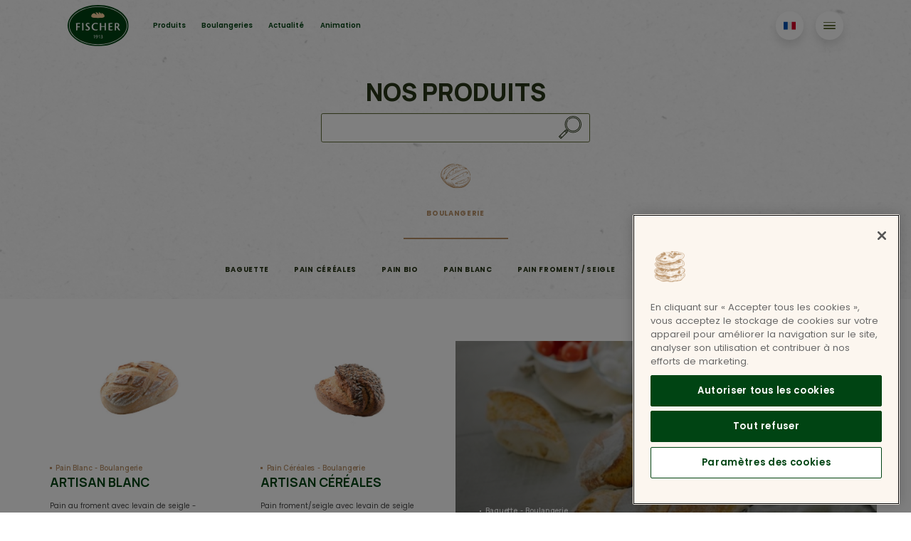

--- FILE ---
content_type: text/html; charset=UTF-8
request_url: https://fischer1913.com/fr-fr/produits/boulangerie
body_size: 122381
content:
<!DOCTYPE html>
<html  lang="fr-fr" dir="ltr" prefix="content: http://purl.org/rss/1.0/modules/content/  dc: http://purl.org/dc/terms/  foaf: http://xmlns.com/foaf/0.1/  og: http://ogp.me/ns#  rdfs: http://www.w3.org/2000/01/rdf-schema#  schema: http://schema.org/  sioc: http://rdfs.org/sioc/ns#  sioct: http://rdfs.org/sioc/types#  skos: http://www.w3.org/2004/02/skos/core#  xsd: http://www.w3.org/2001/XMLSchema# ">
  <head>
    <meta name="google-site-verification" content="G_LWR3Ep8NtpXpRuo5nh20Z5pAPEMifqxo46ngKzA_8" />
    <meta charset="utf-8" />
<link rel="canonical" href="https://fischer1913.com/fr-fr/produits/boulangerie" />
<meta property="og:type" content="Website" />
<meta property="og:url" content="https://fischer1913.com/fr-fr/produits/boulangerie" />
<meta property="og:title" content="Boulangerie | Fischer France" />
<meta property="og:image" content="https://fischer1913.com/themes/custom/fischer/logo.svg" />
<meta name="twitter:title" content="Boulangerie | Fischer France" />
<meta name="twitter:image" content="https://fischer1913.com/themes/custom/fischer/logo.svg" />
<meta name="Generator" content="Drupal 11 (https://www.drupal.org)" />
<meta name="MobileOptimized" content="width" />
<meta name="HandheldFriendly" content="true" />
<meta name="viewport" content="width=device-width, initial-scale=1.0" />
<link rel="icon" href="/themes/custom/fischer/favicon.png" type="image/png" />
<link rel="alternate" hreflang="fr-lu" href="https://fischer1913.com/fr-lu/produits/boulangerie" />
<link rel="alternate" hreflang="fr-fr" href="https://fischer1913.com/fr-fr/produits/boulangerie" />

    <title>Boulangerie | Fischer France</title>
    <link rel="stylesheet" media="all" href="/sites/default/files/css/css_JNIuzUdCUNG65jSWsJQbx5926W75nZWgk5YJxUWDLa4.css?delta=0&amp;language=fr-fr&amp;theme=fischer&amp;include=eJxlzFEOwyAMA9ALZXCkKoBb2GhBSVi72w9NmvaxH0u25BdgBllw9aZIy1rqrOo3HBCuFFozNeHuV-EdZ5MHxSbwSUbn6vjOF61FY4b4Li2NaLda1Mqx_e0GVgh1Ft4mmfWr_BY3jj7CBDIS6UsNuw_zRc-CU_0n3T65ijfbvkk6" />
<link rel="stylesheet" media="all" href="//fonts.googleapis.com/css2?family=Manrope:wght@600;700;800&amp;family=Poppins:wght@400;600;700&amp;display=swap" />
<link rel="stylesheet" media="all" href="/sites/default/files/css/css_noOIuI9I2CE0ybe4xyk5CAFkAQKIc9qayhkV077RQfg.css?delta=2&amp;language=fr-fr&amp;theme=fischer&amp;include=eJxlzFEOwyAMA9ALZXCkKoBb2GhBSVi72w9NmvaxH0u25BdgBllw9aZIy1rqrOo3HBCuFFozNeHuV-EdZ5MHxSbwSUbn6vjOF61FY4b4Li2NaLda1Mqx_e0GVgh1Ft4mmfWr_BY3jj7CBDIS6UsNuw_zRc-CU_0n3T65ijfbvkk6" />

    
      <!-- Google Tag Manager -->

      <script>(function(w,d,s,l,i){w[l]=w[l]||[];w[l].push({'gtm.start':

            new Date().getTime(),event:'gtm.js'});var f=d.getElementsByTagName(s)[0],

          j=d.createElement(s),dl=l!='dataLayer'?'&l='+l:'';j.async=true;j.src=

          'https://www.googletagmanager.com/gtm.js?id='+i+dl;f.parentNode.insertBefore(j,f);

        })(window,document,'script','dataLayer','GTM-WCH9NX3');</script>

      <!-- End Google Tag Manager -->
  </head>
  <body class="path-taxonomy has-glyphicons">
    <a href="#main-content" class="visually-hidden focusable skip-link">
      Skip to main content
    </a>
    
      <div class="dialog-off-canvas-main-canvas" data-off-canvas-main-canvas>
              <div class="header-fixed">
      <header class="navbar container" id="navbar" role="banner">
                <div class="navbar-header">
            <div class="region region-navigation">
          <a class="logo navbar-btn pull-left" href="/fr-fr" title="Accueil" rel="home">
      <img src="/themes/custom/fischer/logo.svg" alt="Accueil" />
    </a>
      
  </div>

        </div>

                          <div id="navbar-collapse" class="navbar-collapse">
              <div class="region region-navigation-collapsible">
    <nav role="navigation" aria-labelledby="block-raccourcisdesktop-menu" id="block-raccourcisdesktop">
            
  

        
      <ul class="menu menu--raccourcis">
                      <li class="first">
                                        <a href="/fr-fr/produits" data-drupal-link-system-path="produits">Produits</a>
              </li>
                      <li>
                                        <a href="/fr-fr/boulangeries" data-drupal-link-system-path="boulangeries">Boulangeries</a>
              </li>
                      <li>
                                        <a href="/fr-fr/actualites" data-drupal-link-system-path="actualites">Actualité</a>
              </li>
                      <li class="last">
                                        <a href="/fr-fr/anniversaire" data-drupal-link-system-path="node/866">Animation</a>
              </li>
        </ul>
  

  </nav>
<nav role="navigation" aria-labelledby="block-clickcollect-menu" id="block-clickcollect">
            
  

        
  

  </nav>
<section class="language-switcher-language-url block block-language block-language-blocklanguage-interface clearfix" id="block-fischer-selecteurdelangue" role="navigation">
  
    

      <div class="dropdown dropdown--language">
	<button class="btn-language dropdown-toggle" type="button" id="dropdownLanguage" data-toggle="dropdown" aria-haspopup="true" aria-expanded="false">
		<span class="btn-language--prefix">Pays :
			<span class="country">France</span>
		</span>
		<img src="/themes/custom/fischer/images/flag/fr-fr.svg" alt="" />
		<svg class="btn-language--caret" width="18" height="18" viewbox="0 0 18 18" fill="#004413" xmlns="http://www.w3.org/2000/svg">
			<path d="M5 8L9 12L13 8H5Z"/>
		</svg>
	</button>

	<ul class="links dropdown-menu dropdown-menu-right dropdown-menu--language"><li hreflang="fr-lu" data-drupal-link-system-path="taxonomy/term/43" class="fr-lu"><a href="/fr-lu/produits/boulangerie" class="language-link" hreflang="fr-lu" data-drupal-link-system-path="taxonomy/term/43">Luxembourg</a></li><li hreflang="fr-fr" data-drupal-link-system-path="taxonomy/term/43" class="fr-fr is-active" aria-current="page"><a href="/fr-fr/produits/boulangerie" class="language-link is-active" hreflang="fr-fr" data-drupal-link-system-path="taxonomy/term/43" aria-current="page">France</a></li></ul></div>

  </section>


  </div>

          </div>
        
                            <div class="region region-navigation-fullscreen">
    <div class="block--system-menu-block--main">
  <div class="menu--main--wrapper">
    <div class="menu--main--col menu--main--left">
            <nav class="menu--main--nav" role="navigation" aria-labelledby="block-navigationprincipale-menu" id="block-navigationprincipale">
                                  
                  

      <ul data-region="navigation_fullscreen" class="menu menu--main">
                            <li class="first"
                  data-index="1"
                      data-image="/sites/default/files/styles/main_menu/public/2022-04/SITE-MENU-NOS-PRODUITS-734x818px.jpg?itok=uqCGf-Bk"
                  >
                                        <a href="/fr-fr/produits" target="_blank" data-drupal-link-system-path="produits">Produits</a>
              </li>
                            <li class="is-expanded"
                  data-index="2"
                      data-image="/sites/default/files/styles/main_menu/public/2022-04/SITE-MENU-BOULANGERIES-734x818px.jpg?itok=FRm5Mmew"
                  >
                                                                    <button class="submenu-toggle" type="button">Boulangeries <svg width="24" height="24" viewBox="0 0 24 24" fill="#004413" xmlns="http://www.w3.org/2000/svg"><path d="M6.66663 10.6667L12 16L17.3333 10.6667L6.66663 10.6667Z"/></svg></button>
                        <ul data-region="navigation_fullscreen">
                            <li class="first"
        >
                                        <a href="/fr-fr/boulangeries" data-drupal-link-system-path="boulangeries">Boulangeries</a>
              </li>
                            <li class="last"
        >
                                        <a href="/fr-fr/tournees-porte-porte" data-drupal-link-system-path="node/132">Tournée Porte à porte</a>
              </li>
        </ul>
  
              </li>
                            <li
                  data-index="3"
                      data-image="/sites/default/files/styles/main_menu/public/2022-04/SITE-MENU-ACTUALITES-734x818px.jpg?itok=1VL9-Ea5"
                  >
                                        <a href="/fr-fr/actualites" data-drupal-link-system-path="actualites">Actualité</a>
              </li>
                            <li class="is-expanded"
                  data-index="4"
                      data-image="/sites/default/files/styles/main_menu/public/2022-04/SITE-MENU-ANIMATIONS-734x818px.jpg?itok=k0fG6H5R"
                  >
                                                                    <button class="submenu-toggle" type="button">Animation <svg width="24" height="24" viewBox="0 0 24 24" fill="#004413" xmlns="http://www.w3.org/2000/svg"><path d="M6.66663 10.6667L12 16L17.3333 10.6667L6.66663 10.6667Z"/></svg></button>
                        <ul data-region="navigation_fullscreen">
                            <li class="first last"
        >
                                        <a href="/fr-fr/anniversaire" data-drupal-link-system-path="node/866">Anniversaire</a>
              </li>
        </ul>
  
              </li>
                            <li class="is-expanded"
                  data-index="5"
                      data-image="/sites/default/files/styles/main_menu/public/2022-04/SITE-MENU-FISCHER-734x818px.jpg?itok=XfxhFfal"
                  >
                                                                    <button class="submenu-toggle" type="button">Entreprise <svg width="24" height="24" viewBox="0 0 24 24" fill="#004413" xmlns="http://www.w3.org/2000/svg"><path d="M6.66663 10.6667L12 16L17.3333 10.6667L6.66663 10.6667Z"/></svg></button>
                        <ul data-region="navigation_fullscreen">
                            <li class="first"
        >
                                        <a href="/fr-fr/notre-histoire" data-drupal-link-system-path="node/157">Histoire</a>
              </li>
                            <li
        >
                                        <a href="/fr-fr/de-la-fabrication-la-vente" data-drupal-link-system-path="node/245">De la fabrication à la vente</a>
              </li>
                            <li
        >
                                        <a href="/fr-fr/valeurs" data-drupal-link-system-path="node/380">Valeurs</a>
              </li>
                            <li class="last"
        >
                                        <a href="/fr-fr/engagements" data-drupal-link-system-path="node/382">Engagements</a>
              </li>
        </ul>
  
              </li>
                            <li class="last"
                  data-index="6"
                      data-image="/sites/default/files/styles/main_menu/public/2022-04/SITE-MENU-FRANCHISES-734x818px.jpg?itok=9wiQ1Mwi"
                  >
                                        <a href="/fr-fr/la-maison-fischer" data-drupal-link-system-path="node/128">Carrière</a>
              </li>
        </ul>
  

        
      </nav>

      
  


      <ul class="menu--s">
        <li><a href="https://www.facebook.com/fischer.1913/" rel="noopener noreferrer" target="_blank"><svg width="23" height="23" viewBox="0 0 23 23" fill="none" xmlns="http://www.w3.org/2000/svg"><path fill-rule="evenodd" clip-rule="evenodd" d="M12.285 23H1.26942C0.568134 23 0 22.4315 0 21.7305V1.26942C0 0.568222 0.568224 0 1.26942 0H21.7307C22.4317 0 23 0.568222 23 1.26942V21.7305C23 22.4316 22.4316 23 21.7307 23H15.8697V14.0931H18.8593L19.3069 10.622H15.8697V8.40585C15.8697 7.40087 16.1487 6.716 17.5899 6.716L19.428 6.7152V3.61057C19.1101 3.56826 18.019 3.47375 16.7495 3.47375C14.0994 3.47375 12.285 5.0914 12.285 8.06208V10.622H9.28774V14.0931H12.285V23Z" fill="#004413"/></svg></a></li>
        <li><a href="https://www.instagram.com/fischer.1913" rel="noopener noreferrer" target="_blank"><svg width="23" height="23" viewBox="0 0 23 23" fill="none" xmlns="http://www.w3.org/2000/svg"><path fill-rule="evenodd" clip-rule="evenodd" d="M11.5 0C8.37679 0 7.98518 0.0132372 6.75858 0.0692034C5.53454 0.125032 4.69855 0.319451 3.96706 0.603755C3.21083 0.897599 2.56951 1.29082 1.93015 1.93014C1.29083 2.56951 0.897599 3.21083 0.603755 3.96706C0.319451 4.69855 0.125039 5.53452 0.0692107 6.75856C0.0132445 7.98516 0 8.37679 0 11.5C0 14.6232 0.0132445 15.0148 0.0692107 16.2414C0.125039 17.4655 0.319451 18.3015 0.603755 19.0329C0.897599 19.7892 1.29083 20.4305 1.93015 21.0699C2.56951 21.7092 3.21083 22.1024 3.96706 22.3963C4.69855 22.6805 5.53454 22.875 6.75858 22.9308C7.98518 22.9868 8.37679 23 11.5 23C14.6232 23 15.0148 22.9868 16.2414 22.9308C17.4655 22.875 18.3014 22.6805 19.0329 22.3963C19.7892 22.1024 20.4305 21.7092 21.0699 21.0699C21.7092 20.4305 22.1024 19.7892 22.3963 19.0329C22.6805 18.3015 22.875 17.4655 22.9308 16.2414C22.9868 15.0148 23 14.6232 23 11.5C23 8.37679 22.9868 7.98516 22.9308 6.75856C22.875 5.53452 22.6805 4.69855 22.3963 3.96706C22.1024 3.21083 21.7092 2.56951 21.0699 1.93014C20.4305 1.29082 19.7892 0.897599 19.0329 0.603755C18.3014 0.319451 17.4655 0.125032 16.2414 0.0692034C15.0148 0.0132372 14.6232 0 11.5 0ZM11.5 2.07207C14.5706 2.07207 14.9344 2.0838 16.147 2.13913C17.2682 2.19025 17.8772 2.3776 18.2824 2.53509C18.8192 2.74371 19.2023 2.99291 19.6047 3.39535C20.0071 3.79775 20.2563 4.18084 20.4649 4.71763C20.6224 5.12286 20.8097 5.73177 20.8609 6.85301C20.9162 8.06564 20.9279 8.42937 20.9279 11.5C20.9279 14.5706 20.9162 14.9344 20.8609 16.147C20.8097 17.2682 20.6224 17.8771 20.4649 18.2824C20.2563 18.8192 20.0071 19.2022 19.6047 19.6046C19.2023 20.0071 18.8192 20.2563 18.2824 20.4649C17.8772 20.6224 17.2682 20.8097 16.147 20.8609C14.9345 20.9162 14.5709 20.9279 11.5 20.9279C8.42915 20.9279 8.06551 20.9162 6.85301 20.8609C5.73177 20.8097 5.12286 20.6224 4.71763 20.4649C4.18084 20.2563 3.79774 20.0071 3.39534 19.6046C2.99295 19.2022 2.74371 18.8192 2.53509 18.2824C2.3776 17.8771 2.19025 17.2682 2.13913 16.147C2.0838 14.9344 2.07207 14.5706 2.07207 11.5C2.07207 8.42937 2.0838 8.06564 2.13913 6.85301C2.19025 5.73177 2.3776 5.12286 2.53509 4.71763C2.74371 4.18084 2.9929 3.79775 3.39534 3.39535C3.79774 2.99291 4.18084 2.74371 4.71763 2.53509C5.12286 2.3776 5.73177 2.19025 6.85301 2.13913C8.06564 2.0838 8.42938 2.07207 11.5 2.07207ZM11.5 5.5946C8.23852 5.5946 5.5946 8.23851 5.5946 11.5C5.5946 14.7615 8.23852 17.4054 11.5 17.4054C14.7615 17.4054 17.4054 14.7615 17.4054 11.5C17.4054 8.23851 14.7615 5.5946 11.5 5.5946ZM11.5 15.3333C9.3829 15.3333 7.66667 13.6171 7.66667 11.5C7.66667 9.3829 9.3829 7.66667 11.5 7.66667C13.6171 7.66667 15.3333 9.3829 15.3333 11.5C15.3333 13.6171 13.6171 15.3333 11.5 15.3333ZM19.0187 5.36128C19.0187 6.12345 18.4009 6.74126 17.6387 6.74126C16.8766 6.74126 16.2587 6.12345 16.2587 5.36128C16.2587 4.59912 16.8766 3.98126 17.6387 3.98126C18.4009 3.98126 19.0187 4.59912 19.0187 5.36128Z" fill="#004413"/></svg></a></li>
        <li><a href="https://www.youtube.com/user/Fischer1913" rel="noopener noreferrer" target="_blank"><svg width="26" height="19" viewBox="0 0 26 19" fill="none" xmlns="http://www.w3.org/2000/svg"><path fill-rule="evenodd" clip-rule="evenodd" d="M10.3155 13.0038L10.3147 5.41374L17.3396 9.22185L10.3155 13.0038ZM25.74 4.09851C25.74 4.09851 25.4857 2.23709 24.7065 1.41739C23.7177 0.341056 22.6094 0.33598 22.1016 0.273511C18.4632 -3.96371e-06 13.0057 0 13.0057 0H12.9943C12.9943 0 7.53675 -3.96371e-06 3.89838 0.273511C3.38975 0.33598 2.28232 0.341056 1.29269 1.41739C0.513503 2.23709 0.259998 4.09851 0.259998 4.09851C0.259998 4.09851 0 6.28493 0 8.47052V10.5202C0 12.7066 0.259998 14.8922 0.259998 14.8922C0.259998 14.8922 0.513503 16.7536 1.29269 17.5733C2.28232 18.6497 3.5815 18.6159 4.16 18.7282C6.24 18.9358 13 19 13 19C13 19 18.4632 18.9916 22.1016 18.718C22.6094 18.6547 23.7177 18.6497 24.7065 17.5733C25.4857 16.7536 25.74 14.8922 25.74 14.8922C25.74 14.8922 26 12.7066 26 10.5202V8.47052C26 6.28493 25.74 4.09851 25.74 4.09851Z" fill="#004413"/></svg></a></li>
      </ul>
    </div>
    <div class="menu--main--col menu--main--right">
              <img class="menu--main--img" src="/sites/default/files/styles/main_menu/public/2022-04/SITE-MENU-NOS-PRODUITS-734x818px_0.jpg?itok=-aZKM86q" alt="" />
          </div>
  </div>
</div>

  </div>

        
        <button type="button" class="megamenu-toggle" aria-label="Toggle navigation">
          <span class="icon-bar"></span>
          <span class="icon-bar"></span>
          <span class="icon-bar"></span>
        </button>

              </header>
    </div>
  
  <div role="main" class="main-container js-quickedit-main-content">
        <section>

            
                              
              
                    <a id="main-content"></a>
        <div class="context-taxonomy-term views-element-container form-group">

<div class="view view-product-listing view-id-product_listing view-display-id-product_listing js-view-dom-id-be7c562ced8a53e9b2bdd2d92c3294bb140d3b64ef2d3d844e9cf1644381dc9d">
  
    
    <div class="view-filters form-group">
    <section class="views-exposed-form bef-exposed-form block block-views block-views-exposed-filter-blockproduct-listing-product-listing clearfix" data-drupal-selector="views-exposed-form-product-listing-product-listing">
      <form action="/fr-fr/produits" method="get" id="views-exposed-form-product-listing-product-listing" accept-charset="UTF-8">
  <div class="view--title">Nos produits</div>
<div class="form-item js-form-item form-type-textfield js-form-type-textfield form-item-keys js-form-item-keys form-group">
      
      <label for="edit-keys--2" class="control-label" >
    Mots-clés de recherche
    </label>
  
  
  
  <input title="Search keywords" data-drupal-selector="edit-keys" class="form-text form-control" type="text" id="edit-keys--2" name="keys" value="" size="15" maxlength="128" />

  
  
  </div>
<div data-drupal-selector="edit-actions" class="form-actions form-group js-form-wrapper form-wrapper" id="edit-actions--2"><button data-drupal-selector="edit-submit-product-listing-2" class="button js-form-submit form-submit btn-default btn" type="submit" id="edit-submit-product-listing--2" value="Apply">Apply</button></div>


<button class="btn-show-filters">Voir toutes les catégories</button>
<fieldset data-drupal-selector="edit-field-category-target-id" class="fieldgroup form-composite js-form-item form-item js-form-wrapper form-wrapper" id="edit-field-category-target-id--2--wrapper">
      <legend>
    <span class="fieldset-legend">Categorie (field_category)</span>
  </legend>
  <div class="fieldset-wrapper">
                <div id="edit-field-category-target-id--2"><div class="form-radios bef-nested">
                          <ul class="category--list">

<li class="category"><div class="form-item js-form-item form-type-radio js-form-type-radio form-item-field-category-target-id js-form-item-field-category-target-id radio">
  
  
  

      <input data-drupal-selector="edit-field-category-target-id-all-2" class="form-radio" type="radio" id="edit-field-category-target-id-all--2" name="field_category_target_id" value="All" checked="checked" />
      <label for="edit-field-category-target-id-all--2" class="control-label option" >
    - Tout -
    </label>
  
  
  
  </div>


                                  
<li class="category"><div class="form-item js-form-item form-type-radio js-form-type-radio form-item-field-category-target-id js-form-item-field-category-target-id radio">
  
  
  

      <input data-drupal-selector="edit-field-category-target-id-59-2" class="form-radio" type="radio" id="edit-field-category-target-id-59--2" name="field_category_target_id" value="59" />
      <label for="edit-field-category-target-id-59--2" class="control-label option" >
    <div class="field-media-image">
     <img src="/sites/default/files/2022-02/AUTOMNEHIVER-PICTO_client.svg" alt="" />   </div>
  <span class="title"> Automne / Hiver </span>
    </a>
  
  
  
  </div>


                                  
<li class="category"><div class="form-item js-form-item form-type-radio js-form-type-radio form-item-field-category-target-id js-form-item-field-category-target-id radio">
  
  
  

      <input data-drupal-selector="edit-field-category-target-id-49-2" class="form-radio" type="radio" id="edit-field-category-target-id-49--2" name="field_category_target_id" value="49" />
      <label for="edit-field-category-target-id-49--2" class="control-label option" >
    <div class="field-media-image">
     <img src="/sites/default/files/2022-02/paque.svg" alt="" />   </div>
  <span class="title"> Pâques </span>
    </a>
  
  
  
  </div>


                                  
<li class="category"><div class="form-item js-form-item form-type-radio js-form-type-radio form-item-field-category-target-id js-form-item-field-category-target-id radio">
  
  
  

      <input data-drupal-selector="edit-field-category-target-id-52-2" class="form-radio" type="radio" id="edit-field-category-target-id-52--2" name="field_category_target_id" value="52" />
      <label for="edit-field-category-target-id-52--2" class="control-label option" >
    <div class="field-media-image">
     <img src="/sites/default/files/2022-02/boxmannchen_1.svg" alt="" />   </div>
  <span class="title"> Boxemännchen </span>
    </a>
  
  
  
  </div>


                                  
<li class="category"><div class="form-item js-form-item form-type-radio js-form-type-radio form-item-field-category-target-id js-form-item-field-category-target-id radio">
  
  
  

      <input data-drupal-selector="edit-field-category-target-id-53-2" class="form-radio" type="radio" id="edit-field-category-target-id-53--2" name="field_category_target_id" value="53" />
      <label for="edit-field-category-target-id-53--2" class="control-label option" >
    <div class="field-media-image">
     <img src="/sites/default/files/2022-02/saint-valentin_1.svg" alt="" />   </div>
  <span class="title"> Saint-Valentin </span>
    </a>
  
  
  
  </div>


                                  
<li class="category"><div class="form-item js-form-item form-type-radio js-form-type-radio form-item-field-category-target-id js-form-item-field-category-target-id radio">
  
  
  

      <input data-drupal-selector="edit-field-category-target-id-58-2" class="form-radio" type="radio" id="edit-field-category-target-id-58--2" name="field_category_target_id" value="58" />
      <label for="edit-field-category-target-id-58--2" class="control-label option" >
    <div class="field-media-image">
     <img src="/sites/default/files/2022-02/PRINTEMPSETE-PICTO_client.svg" alt="" />   </div>
  <span class="title"> Printemps / été </span>
    </a>
  
  
  
  </div>


                                  
<li class="category"><div class="form-item js-form-item form-type-radio js-form-type-radio form-item-field-category-target-id js-form-item-field-category-target-id radio">
  
  
  

      <input data-drupal-selector="edit-field-category-target-id-56-2" class="form-radio" type="radio" id="edit-field-category-target-id-56--2" name="field_category_target_id" value="56" />
      <label for="edit-field-category-target-id-56--2" class="control-label option" >
    <div class="field-media-image">
     <img src="/sites/default/files/2022-02/verwuerelter_1.svg" alt="" />   </div>
  <span class="title"> Verwuerelter </span>
    </a>
  
  
  
  </div>


                                  
<li class="category"><div class="form-item js-form-item form-type-radio js-form-type-radio form-item-field-category-target-id js-form-item-field-category-target-id radio">
  
  
  

      <input data-drupal-selector="edit-field-category-target-id-57-2" class="form-radio" type="radio" id="edit-field-category-target-id-57--2" name="field_category_target_id" value="57" />
      <label for="edit-field-category-target-id-57--2" class="control-label option" >
    <div class="field-media-image">
     <img src="/sites/default/files/2022-02/mirabelle_1.svg" alt="" />   </div>
  <span class="title"> Mirabelles </span>
    </a>
  
  
  
  </div>


                                  
<li class="category"><div class="form-item js-form-item form-type-radio js-form-type-radio form-item-field-category-target-id js-form-item-field-category-target-id radio">
  
  
  

      <input data-drupal-selector="edit-field-category-target-id-51-2" class="form-radio" type="radio" id="edit-field-category-target-id-51--2" name="field_category_target_id" value="51" />
      <label for="edit-field-category-target-id-51--2" class="control-label option" >
    <div class="field-media-image">
     <img src="/sites/default/files/2022-02/fete-pere_2.svg" alt="" />   </div>
  <span class="title"> Fête des pères </span>
    </a>
  
  
  
  </div>


                                  
<li class="category"><div class="form-item js-form-item form-type-radio js-form-type-radio form-item-field-category-target-id js-form-item-field-category-target-id radio">
  
  
  

      <input data-drupal-selector="edit-field-category-target-id-48-2" class="form-radio" type="radio" id="edit-field-category-target-id-48--2" name="field_category_target_id" value="48" />
      <label for="edit-field-category-target-id-48--2" class="control-label option" >
    <div class="field-media-image">
     <img src="/sites/default/files/2022-02/bretzelsonndeg_3.svg" alt="" />   </div>
  <span class="title"> Bretzelsonndeg </span>
    </a>
  
  
  
  </div>


                                  
<li class="category"><div class="form-item js-form-item form-type-radio js-form-type-radio form-item-field-category-target-id js-form-item-field-category-target-id radio">
  
  
  

      <input data-drupal-selector="edit-field-category-target-id-47-2" class="form-radio" type="radio" id="edit-field-category-target-id-47--2" name="field_category_target_id" value="47" />
      <label for="edit-field-category-target-id-47--2" class="control-label option" >
    <div class="field-media-image">
     <img src="/sites/default/files/2022-02/carnaval_1.svg" alt="" />   </div>
  <span class="title"> Carnaval </span>
    </a>
  
  
  
  </div>


                                  
<li class="category"><div class="form-item js-form-item form-type-radio js-form-type-radio form-item-field-category-target-id js-form-item-field-category-target-id radio">
  
  
  

      <input data-drupal-selector="edit-field-category-target-id-54-2" class="form-radio" type="radio" id="edit-field-category-target-id-54--2" name="field_category_target_id" value="54" />
      <label for="edit-field-category-target-id-54--2" class="control-label option" >
    <div class="field-media-image">
     <img src="/sites/default/files/2022-02/halloween_1.svg" alt="" />   </div>
  <span class="title"> Halloween </span>
    </a>
  
  
  
  </div>


                                  
<li class="category"><div class="form-item js-form-item form-type-radio js-form-type-radio form-item-field-category-target-id js-form-item-field-category-target-id radio">
  
  
  

      <input data-drupal-selector="edit-field-category-target-id-50-2" class="form-radio" type="radio" id="edit-field-category-target-id-50--2" name="field_category_target_id" value="50" />
      <label for="edit-field-category-target-id-50--2" class="control-label option" >
    <div class="field-media-image">
     <img src="/sites/default/files/2022-02/fete-mere_0.svg" alt="" />   </div>
  <span class="title"> Fête des mères </span>
    </a>
  
  
  
  </div>


                                  
<li class="category"><div class="form-item js-form-item form-type-radio js-form-type-radio form-item-field-category-target-id js-form-item-field-category-target-id radio">
  
  
  

      <input data-drupal-selector="edit-field-category-target-id-55-2" class="form-radio" type="radio" id="edit-field-category-target-id-55--2" name="field_category_target_id" value="55" />
      <label for="edit-field-category-target-id-55--2" class="control-label option" >
    <div class="field-media-image">
     <img src="/sites/default/files/2022-02/fete-fraise.svg" alt="" />   </div>
  <span class="title"> Fêtes des fraises </span>
    </a>
  
  
  
  </div>


                                  
<li class="category"><div class="form-item js-form-item form-type-radio js-form-type-radio form-item-field-category-target-id js-form-item-field-category-target-id radio">
  
  
  

      <input data-drupal-selector="edit-field-category-target-id-45-2" class="form-radio" type="radio" id="edit-field-category-target-id-45--2" name="field_category_target_id" value="45" />
      <label for="edit-field-category-target-id-45--2" class="control-label option" >
    <div class="field-media-image">
     <img src="/sites/default/files/2022-11/icon-8.svg" alt="" />   </div>
  <span class="title"> Fêtes de fin d'année </span>
    </a>
  
  
  
  </div>


                                                    <ul class="sub-category--list">
            
<li class="sub-category"><div class="form-item js-form-item form-type-radio js-form-type-radio form-item-field-category-target-id js-form-item-field-category-target-id radio">
  
  
  

      <input data-drupal-selector="edit-field-category-target-id-61-2" class="form-radio" type="radio" id="edit-field-category-target-id-61--2" name="field_category_target_id" value="61" />
      <a href="/fr-fr/produits?keys=&field_category_target_id=61"  for="edit-field-category-target-id-61--2" class="control-label option">
    <span class="title">Noël</span>
    </a>
  
  
  
  </div>


                                  
<li class="sub-category"><div class="form-item js-form-item form-type-radio js-form-type-radio form-item-field-category-target-id js-form-item-field-category-target-id radio">
  
  
  

      <input data-drupal-selector="edit-field-category-target-id-60-2" class="form-radio" type="radio" id="edit-field-category-target-id-60--2" name="field_category_target_id" value="60" />
      <a href="/fr-fr/produits?keys=&field_category_target_id=60"  for="edit-field-category-target-id-60--2" class="control-label option">
    <span class="title">Saint-Sylvestre</span>
    </a>
  
  
  
  </div>


                                                    </ul>
            
<li class="category"><div class="form-item js-form-item form-type-radio js-form-type-radio form-item-field-category-target-id js-form-item-field-category-target-id radio">
  
  
  

      <input data-drupal-selector="edit-field-category-target-id-46-2" class="form-radio" type="radio" id="edit-field-category-target-id-46--2" name="field_category_target_id" value="46" />
      <label for="edit-field-category-target-id-46--2" class="control-label option" >
    <div class="field-media-image">
     <img src="/sites/default/files/2022-02/galette-roi.svg" alt="" />   </div>
  <span class="title"> Galette des rois </span>
    </a>
  
  
  
  </div>


                                  
<li class="category"><div class="form-item js-form-item form-type-radio js-form-type-radio form-item-field-category-target-id js-form-item-field-category-target-id radio">
  
  
  

      <input data-drupal-selector="edit-field-category-target-id-43-2" class="form-radio" type="radio" id="edit-field-category-target-id-43--2" name="field_category_target_id" value="43" />
      <label for="edit-field-category-target-id-43--2" class="control-label option" >
    <div class="field-media-image">
     <img src="/sites/default/files/2022-02/boulangerie_2.svg" alt="" />   </div>
  <h1 class="title"> Boulangerie </h1>
    </a>
  
  
  
  </div>


                                                    <ul class="sub-category--list">
            
<li class="sub-category"><div class="form-item js-form-item form-type-radio js-form-type-radio form-item-field-category-target-id js-form-item-field-category-target-id radio">
  
  
  

      <input data-drupal-selector="edit-field-category-target-id-15-2" class="form-radio" type="radio" id="edit-field-category-target-id-15--2" name="field_category_target_id" value="15" />
      <a href="/fr-fr/produits?keys=&field_category_target_id=15"  for="edit-field-category-target-id-15--2" class="control-label option">
    <span class="title">Baguette</span>
    </a>
  
  
  
  </div>


                                  
<li class="sub-category"><div class="form-item js-form-item form-type-radio js-form-type-radio form-item-field-category-target-id js-form-item-field-category-target-id radio">
  
  
  

      <input data-drupal-selector="edit-field-category-target-id-16-2" class="form-radio" type="radio" id="edit-field-category-target-id-16--2" name="field_category_target_id" value="16" />
      <a href="/fr-fr/produits?keys=&field_category_target_id=16"  for="edit-field-category-target-id-16--2" class="control-label option">
    <span class="title">Pain Céréales</span>
    </a>
  
  
  
  </div>


                                  
<li class="sub-category"><div class="form-item js-form-item form-type-radio js-form-type-radio form-item-field-category-target-id js-form-item-field-category-target-id radio">
  
  
  

      <input data-drupal-selector="edit-field-category-target-id-17-2" class="form-radio" type="radio" id="edit-field-category-target-id-17--2" name="field_category_target_id" value="17" />
      <a href="/fr-fr/produits?keys=&field_category_target_id=17"  for="edit-field-category-target-id-17--2" class="control-label option">
    <span class="title">Pain Bio</span>
    </a>
  
  
  
  </div>


                                  
<li class="sub-category"><div class="form-item js-form-item form-type-radio js-form-type-radio form-item-field-category-target-id js-form-item-field-category-target-id radio">
  
  
  

      <input data-drupal-selector="edit-field-category-target-id-18-2" class="form-radio" type="radio" id="edit-field-category-target-id-18--2" name="field_category_target_id" value="18" />
      <a href="/fr-fr/produits?keys=&field_category_target_id=18"  for="edit-field-category-target-id-18--2" class="control-label option">
    <span class="title">Pain Blanc</span>
    </a>
  
  
  
  </div>


                                  
<li class="sub-category"><div class="form-item js-form-item form-type-radio js-form-type-radio form-item-field-category-target-id js-form-item-field-category-target-id radio">
  
  
  

      <input data-drupal-selector="edit-field-category-target-id-19-2" class="form-radio" type="radio" id="edit-field-category-target-id-19--2" name="field_category_target_id" value="19" />
      <a href="/fr-fr/produits?keys=&field_category_target_id=19"  for="edit-field-category-target-id-19--2" class="control-label option">
    <span class="title">Pain Froment / Seigle</span>
    </a>
  
  
  
  </div>


                                  
<li class="sub-category"><div class="form-item js-form-item form-type-radio js-form-type-radio form-item-field-category-target-id js-form-item-field-category-target-id radio">
  
  
  

      <input data-drupal-selector="edit-field-category-target-id-20-2" class="form-radio" type="radio" id="edit-field-category-target-id-20--2" name="field_category_target_id" value="20" />
      <a href="/fr-fr/produits?keys=&field_category_target_id=20"  for="edit-field-category-target-id-20--2" class="control-label option">
    <span class="title">Petit Pain</span>
    </a>
  
  
  
  </div>


                                                    </ul>
            
<li class="category"><div class="form-item js-form-item form-type-radio js-form-type-radio form-item-field-category-target-id js-form-item-field-category-target-id radio">
  
  
  

      <input data-drupal-selector="edit-field-category-target-id-42-2" class="form-radio" type="radio" id="edit-field-category-target-id-42--2" name="field_category_target_id" value="42" />
      <label for="edit-field-category-target-id-42--2" class="control-label option" >
    <div class="field-media-image">
     <img src="/sites/default/files/2022-02/viennoiserie_2.svg" alt="" />   </div>
  <span class="title"> Viennoiserie </span>
    </a>
  
  
  
  </div>


                                                    <ul class="sub-category--list">
            
<li class="sub-category"><div class="form-item js-form-item form-type-radio js-form-type-radio form-item-field-category-target-id js-form-item-field-category-target-id radio">
  
  
  

      <input data-drupal-selector="edit-field-category-target-id-21-2" class="form-radio" type="radio" id="edit-field-category-target-id-21--2" name="field_category_target_id" value="21" />
      <a href="/fr-fr/produits?keys=&field_category_target_id=21"  for="edit-field-category-target-id-21--2" class="control-label option">
    <span class="title">Gamme de saison</span>
    </a>
  
  
  
  </div>


                                  
<li class="sub-category"><div class="form-item js-form-item form-type-radio js-form-type-radio form-item-field-category-target-id js-form-item-field-category-target-id radio">
  
  
  

      <input data-drupal-selector="edit-field-category-target-id-23-2" class="form-radio" type="radio" id="edit-field-category-target-id-23--2" name="field_category_target_id" value="23" />
      <a href="/fr-fr/produits?keys=&field_category_target_id=23"  for="edit-field-category-target-id-23--2" class="control-label option">
    <span class="title">Gamme classique</span>
    </a>
  
  
  
  </div>


                                                    </ul>
            
<li class="category"><div class="form-item js-form-item form-type-radio js-form-type-radio form-item-field-category-target-id js-form-item-field-category-target-id radio">
  
  
  

      <input data-drupal-selector="edit-field-category-target-id-41-2" class="form-radio" type="radio" id="edit-field-category-target-id-41--2" name="field_category_target_id" value="41" />
      <label for="edit-field-category-target-id-41--2" class="control-label option" >
    <div class="field-media-image">
     <img src="/sites/default/files/2022-02/patisserie_0.svg" alt="" />   </div>
  <span class="title"> Pâtisserie </span>
    </a>
  
  
  
  </div>


                                                    <ul class="sub-category--list">
            
<li class="sub-category"><div class="form-item js-form-item form-type-radio js-form-type-radio form-item-field-category-target-id js-form-item-field-category-target-id radio">
  
  
  

      <input data-drupal-selector="edit-field-category-target-id-24-2" class="form-radio" type="radio" id="edit-field-category-target-id-24--2" name="field_category_target_id" value="24" />
      <a href="/fr-fr/produits?keys=&field_category_target_id=24"  for="edit-field-category-target-id-24--2" class="control-label option">
    <span class="title">Grande Pâtisserie</span>
    </a>
  
  
  
  </div>


                                  
<li class="sub-category"><div class="form-item js-form-item form-type-radio js-form-type-radio form-item-field-category-target-id js-form-item-field-category-target-id radio">
  
  
  

      <input data-drupal-selector="edit-field-category-target-id-25-2" class="form-radio" type="radio" id="edit-field-category-target-id-25--2" name="field_category_target_id" value="25" />
      <a href="/fr-fr/produits?keys=&field_category_target_id=25"  for="edit-field-category-target-id-25--2" class="control-label option">
    <span class="title">Petite Pâtisserie</span>
    </a>
  
  
  
  </div>


                                  
<li class="sub-category"><div class="form-item js-form-item form-type-radio js-form-type-radio form-item-field-category-target-id js-form-item-field-category-target-id radio">
  
  
  

      <input data-drupal-selector="edit-field-category-target-id-26-2" class="form-radio" type="radio" id="edit-field-category-target-id-26--2" name="field_category_target_id" value="26" />
      <a href="/fr-fr/produits?keys=&field_category_target_id=26"  for="edit-field-category-target-id-26--2" class="control-label option">
    <span class="title">Tarte</span>
    </a>
  
  
  
  </div>


                                  
<li class="sub-category"><div class="form-item js-form-item form-type-radio js-form-type-radio form-item-field-category-target-id js-form-item-field-category-target-id radio">
  
  
  

      <input data-drupal-selector="edit-field-category-target-id-27-2" class="form-radio" type="radio" id="edit-field-category-target-id-27--2" name="field_category_target_id" value="27" />
      <a href="/fr-fr/produits?keys=&field_category_target_id=27"  for="edit-field-category-target-id-27--2" class="control-label option">
    <span class="title">Tartelette</span>
    </a>
  
  
  
  </div>


                                  
<li class="sub-category"><div class="form-item js-form-item form-type-radio js-form-type-radio form-item-field-category-target-id js-form-item-field-category-target-id radio">
  
  
  

      <input data-drupal-selector="edit-field-category-target-id-28-2" class="form-radio" type="radio" id="edit-field-category-target-id-28--2" name="field_category_target_id" value="28" />
      <a href="/fr-fr/produits?keys=&field_category_target_id=28"  for="edit-field-category-target-id-28--2" class="control-label option">
    <span class="title">Cake</span>
    </a>
  
  
  
  </div>


                                  
<li class="sub-category"><div class="form-item js-form-item form-type-radio js-form-type-radio form-item-field-category-target-id js-form-item-field-category-target-id radio">
  
  
  

      <input data-drupal-selector="edit-field-category-target-id-29-2" class="form-radio" type="radio" id="edit-field-category-target-id-29--2" name="field_category_target_id" value="29" />
      <a href="/fr-fr/produits?keys=&field_category_target_id=29"  for="edit-field-category-target-id-29--2" class="control-label option">
    <span class="title">Brioche</span>
    </a>
  
  
  
  </div>


                                                    </ul>
            
<li class="category"><div class="form-item js-form-item form-type-radio js-form-type-radio form-item-field-category-target-id js-form-item-field-category-target-id radio">
  
  
  

      <input data-drupal-selector="edit-field-category-target-id-40-2" class="form-radio" type="radio" id="edit-field-category-target-id-40--2" name="field_category_target_id" value="40" />
      <label for="edit-field-category-target-id-40--2" class="control-label option" >
    <div class="field-media-image">
     <img src="/sites/default/files/2022-02/Traiteur.svg" alt="" />   </div>
  <span class="title"> Côté Salé </span>
    </a>
  
  
  
  </div>


                                                    <ul class="sub-category--list">
            
<li class="sub-category"><div class="form-item js-form-item form-type-radio js-form-type-radio form-item-field-category-target-id js-form-item-field-category-target-id radio">
  
  
  

      <input data-drupal-selector="edit-field-category-target-id-30-2" class="form-radio" type="radio" id="edit-field-category-target-id-30--2" name="field_category_target_id" value="30" />
      <a href="/fr-fr/produits?keys=&field_category_target_id=30"  for="edit-field-category-target-id-30--2" class="control-label option">
    <span class="title">Salades</span>
    </a>
  
  
  
  </div>


                                  
<li class="sub-category"><div class="form-item js-form-item form-type-radio js-form-type-radio form-item-field-category-target-id js-form-item-field-category-target-id radio">
  
  
  

      <input data-drupal-selector="edit-field-category-target-id-31-2" class="form-radio" type="radio" id="edit-field-category-target-id-31--2" name="field_category_target_id" value="31" />
      <a href="/fr-fr/produits?keys=&field_category_target_id=31"  for="edit-field-category-target-id-31--2" class="control-label option">
    <span class="title">Pizzas / Quiches</span>
    </a>
  
  
  
  </div>


                                  
<li class="sub-category"><div class="form-item js-form-item form-type-radio js-form-type-radio form-item-field-category-target-id js-form-item-field-category-target-id radio">
  
  
  

      <input data-drupal-selector="edit-field-category-target-id-32-2" class="form-radio" type="radio" id="edit-field-category-target-id-32--2" name="field_category_target_id" value="32" />
      <a href="/fr-fr/produits?keys=&field_category_target_id=32"  for="edit-field-category-target-id-32--2" class="control-label option">
    <span class="title">Chaud Divers</span>
    </a>
  
  
  
  </div>


                                  
<li class="sub-category"><div class="form-item js-form-item form-type-radio js-form-type-radio form-item-field-category-target-id js-form-item-field-category-target-id radio">
  
  
  

      <input data-drupal-selector="edit-field-category-target-id-33-2" class="form-radio" type="radio" id="edit-field-category-target-id-33--2" name="field_category_target_id" value="33" />
      <a href="/fr-fr/produits?keys=&field_category_target_id=33"  for="edit-field-category-target-id-33--2" class="control-label option">
    <span class="title">Sandwich</span>
    </a>
  
  
  
  </div>


                                  
<li class="sub-category"><div class="form-item js-form-item form-type-radio js-form-type-radio form-item-field-category-target-id js-form-item-field-category-target-id radio">
  
  
  

      <input data-drupal-selector="edit-field-category-target-id-34-2" class="form-radio" type="radio" id="edit-field-category-target-id-34--2" name="field_category_target_id" value="34" />
      <a href="/fr-fr/produits?keys=&field_category_target_id=34"  for="edit-field-category-target-id-34--2" class="control-label option">
    <span class="title">Froid</span>
    </a>
  
  
  
  </div>


                                  
<li class="sub-category"><div class="form-item js-form-item form-type-radio js-form-type-radio form-item-field-category-target-id js-form-item-field-category-target-id radio">
  
  
  

      <input data-drupal-selector="edit-field-category-target-id-62-2" class="form-radio" type="radio" id="edit-field-category-target-id-62--2" name="field_category_target_id" value="62" />
      <a href="/fr-fr/produits?keys=&field_category_target_id=62"  for="edit-field-category-target-id-62--2" class="control-label option">
    <span class="title">Pains surprise</span>
    </a>
  
  
  
  </div>


                                                    </ul>
            
<li class="category"><div class="form-item js-form-item form-type-radio js-form-type-radio form-item-field-category-target-id js-form-item-field-category-target-id radio">
  
  
  

      <input data-drupal-selector="edit-field-category-target-id-39-2" class="form-radio" type="radio" id="edit-field-category-target-id-39--2" name="field_category_target_id" value="39" />
      <label for="edit-field-category-target-id-39--2" class="control-label option" >
    <div class="field-media-image">
     <img src="/sites/default/files/2022-02/confiserie_0.svg" alt="" />   </div>
  <span class="title"> Confiserie </span>
    </a>
  
  
  
  </div>


                                                    <ul class="sub-category--list">
            
<li class="sub-category"><div class="form-item js-form-item form-type-radio js-form-type-radio form-item-field-category-target-id js-form-item-field-category-target-id radio">
  
  
  

      <input data-drupal-selector="edit-field-category-target-id-35-2" class="form-radio" type="radio" id="edit-field-category-target-id-35--2" name="field_category_target_id" value="35" />
      <a href="/fr-fr/produits?keys=&field_category_target_id=35"  for="edit-field-category-target-id-35--2" class="control-label option">
    <span class="title">Biscuiterie</span>
    </a>
  
  
  
  </div>


                                  
<li class="sub-category"><div class="form-item js-form-item form-type-radio js-form-type-radio form-item-field-category-target-id js-form-item-field-category-target-id radio">
  
  
  

      <input data-drupal-selector="edit-field-category-target-id-36-2" class="form-radio" type="radio" id="edit-field-category-target-id-36--2" name="field_category_target_id" value="36" />
      <a href="/fr-fr/produits?keys=&field_category_target_id=36"  for="edit-field-category-target-id-36--2" class="control-label option">
    <span class="title">Chocolaterie</span>
    </a>
  
  
  
  </div>


                                  
<li class="sub-category"><div class="form-item js-form-item form-type-radio js-form-type-radio form-item-field-category-target-id js-form-item-field-category-target-id radio">
  
  
  

      <input data-drupal-selector="edit-field-category-target-id-37-2" class="form-radio" type="radio" id="edit-field-category-target-id-37--2" name="field_category_target_id" value="37" />
      <a href="/fr-fr/produits?keys=&field_category_target_id=37"  for="edit-field-category-target-id-37--2" class="control-label option">
    <span class="title">Sucrerie</span>
    </a>
  
  
  
  </div>


                                  
<li class="sub-category"><div class="form-item js-form-item form-type-radio js-form-type-radio form-item-field-category-target-id js-form-item-field-category-target-id radio">
  
  
  

      <input data-drupal-selector="edit-field-category-target-id-38-2" class="form-radio" type="radio" id="edit-field-category-target-id-38--2" name="field_category_target_id" value="38" />
      <a href="/fr-fr/produits?keys=&field_category_target_id=38"  for="edit-field-category-target-id-38--2" class="control-label option">
    <span class="title">Divers</span>
    </a>
  
  
  
  </div>


        </li></ul>
      </li></ul>
              </div>
</div>

          </div>
</fieldset>

<div class="btn-current-filters"></div>
<button class="btn-hide-filters">Fermer toutes les catégories</button>

</form>

  </section>


  </div>
  
  <div class="container">
          <div class="view-content">
        <div data-drupal-views-infinite-scroll-content-wrapper class="views-infinite-scroll-content-wrapper clearfix form-group">                          

      <div data-history-node-id="1464" about="/fr-fr/produits/artisan-blanc" class="product teaser clearfix">

      
      

      <a class="image-wrapper" href="/fr-fr/produits/artisan-blanc">
                  
            <div class="field field--name-field-image-product field--type-entity-reference field--label-hidden field--item"><div>
  
  
  <div class="field field--name-field-media-image field--type-image field--label-visually_hidden">
    <div class="field--label sr-only">Image</div>
              <div class="field--item">  <img loading="lazy" src="/sites/default/files/styles/large/public/214224_artisan-bio-blanc_fi_0000_2021_md.jpg?itok=42x3v1kt" width="500" height="333" typeof="foaf:Image" class="img-responsive" />


</div>
          </div>

</div>
</div>
      
              </a>

              <div class="field field--name-field-category field--type-entity-reference field--label-hidden field--items">
                      <a href="/fr-fr/produits?field_category_target_id=18">Pain Blanc</a>
                                          <span> - </span>
                                                <a href="/fr-fr/produits?field_category_target_id=43">Boulangerie</a>
                                                        </div>
      
      <a class="node--content" href="/fr-fr/produits/artisan-blanc">
        <div class="node--title">
<span>Artisan Blanc</span>
</div>

      <div class="field field--name-field-composition field--type-string-long field--label-hidden field--item">
        Pain au froment avec levain de seigle - Céréales : 98% froment, 2% seigle.
      </div>

      <div class="node--bottom">
        
            <div class="field field--name-field-energetic-values field--type-entity-reference-revisions field--label-hidden field--item">  <div class="paragraph paragraph--type--energetic-values paragraph--view-mode--default">
          
            <div class="field field--name-field-kj field--type-integer field--label-hidden field--item">1069<span> kj</span></div>
      
      <span class="slash-energetic-values">/</span>
      
            <div class="field field--name-field-kcal field--type-integer field--label-hidden field--item">252<span> kcal</span></div>
      
      <span class="after-energetic-values">pour 100g</span>
      </div>
</div>
      
        
            <div class="field field--name-field-weight field--type-string field--label-hidden field--item">400g</div>
      
      </div>
      </a>

    </div>
                        

                      

      <div data-history-node-id="1466" about="/fr-fr/produits/artisan-cereales" class="product teaser clearfix">

      
      

      <a class="image-wrapper" href="/fr-fr/produits/artisan-cereales">
                  
            <div class="field field--name-field-image-product field--type-entity-reference field--label-hidden field--item"><div>
  
  
  <div class="field field--name-field-media-image field--type-image field--label-visually_hidden">
    <div class="field--label sr-only">Image</div>
              <div class="field--item">  <img loading="lazy" src="/sites/default/files/styles/large/public/214226_artisan-bio-c%C3%A9r%C3%A9ales_fi_0000_2021_md.jpg?itok=0m6iZrsR" width="500" height="333" typeof="foaf:Image" class="img-responsive" />


</div>
          </div>

</div>
</div>
      
              </a>

              <div class="field field--name-field-category field--type-entity-reference field--label-hidden field--items">
                      <a href="/fr-fr/produits?field_category_target_id=16">Pain Céréales</a>
                                          <span> - </span>
                                                <a href="/fr-fr/produits?field_category_target_id=43">Boulangerie</a>
                                                        </div>
      
      <a class="node--content" href="/fr-fr/produits/artisan-cereales">
        <div class="node--title">
<span>Artisan Céréales</span>
</div>

      <div class="field field--name-field-composition field--type-string-long field--label-hidden field--item">
        Pain froment/seigle avec levain de seigle complet, graines de lin, graines de sésame et graines de courge – Céréales[...]
      </div>

      <div class="node--bottom">
        
            <div class="field field--name-field-energetic-values field--type-entity-reference-revisions field--label-hidden field--item">  <div class="paragraph paragraph--type--energetic-values paragraph--view-mode--default">
          
            <div class="field field--name-field-kj field--type-integer field--label-hidden field--item">1300<span> kj</span></div>
      
      <span class="slash-energetic-values">/</span>
      
            <div class="field field--name-field-kcal field--type-integer field--label-hidden field--item">309<span> kcal</span></div>
      
      <span class="after-energetic-values">pour 100g</span>
      </div>
</div>
      
        
            <div class="field field--name-field-weight field--type-string field--label-hidden field--item">500g</div>
      
      </div>
      </a>

    </div>
                        

                    
<div data-history-node-id="1413" about="/fr-fr/produits/ciatwister" class="product teaser promote clearfix">
   <div class="node--wrapper-bg highlighted">
      <div class="node--wrapper">

      
      

      <a class="image-wrapper" href="/fr-fr/produits/ciatwister">
                  
            <div class="field field--name-field-alt-highlight-img-media field--type-entity-reference field--label-hidden field--item"><div>
  
  
  <div class="field field--name-field-media-image field--type-image field--label-visually_hidden">
    <div class="field--label sr-only">Image</div>
              <div class="field--item">  <img loading="lazy" src="/sites/default/files/styles/large/public/fischer-img-a-la-une-ciatwister-687x430.jpg?itok=JM0AN-8L" width="500" height="333" typeof="foaf:Image" class="img-responsive" />


</div>
          </div>

</div>
</div>
      
              </a>
        <div class="node--content-wrapper highlighted">
                   <div class="">
                    <div class="field field--name-field-category field--type-entity-reference field--label-hidden field--items">
                          <a href="/fr-fr/produits?field_category_target_id=15">Baguette</a>
                                                <span> - </span>
                                                        <a href="/fr-fr/produits?field_category_target_id=43">Boulangerie</a>
                                                                  </div>
                    <a class="node--content" href="/fr-fr/produits/ciatwister">
            <div class="node--title">
<span>Ciatwister</span>
</div>
          </a>
        </div>
      </div>
    </div>
  </div>
</div>

                

      <div data-history-node-id="1465" about="/fr-fr/produits/artisan-seigle" class="product teaser clearfix">

      
      

      <a class="image-wrapper" href="/fr-fr/produits/artisan-seigle">
                  
            <div class="field field--name-field-image-product field--type-entity-reference field--label-hidden field--item"><div>
  
  
  <div class="field field--name-field-media-image field--type-image field--label-visually_hidden">
    <div class="field--label sr-only">Image</div>
              <div class="field--item">  <img loading="lazy" src="/sites/default/files/styles/large/public/214225_artisan-bio-seigle_fi_0000_2021_md.jpg?itok=HoO855HF" width="500" height="333" typeof="foaf:Image" class="img-responsive" />


</div>
          </div>

</div>
</div>
      
              </a>

              <div class="field field--name-field-category field--type-entity-reference field--label-hidden field--items">
                      <a href="/fr-fr/produits?field_category_target_id=19">Pain Froment / Seigle</a>
                                          <span> - </span>
                                                <a href="/fr-fr/produits?field_category_target_id=43">Boulangerie</a>
                                                        </div>
      
      <a class="node--content" href="/fr-fr/produits/artisan-seigle">
        <div class="node--title">
<span>Artisan Seigle</span>
</div>

      <div class="field field--name-field-composition field--type-string-long field--label-hidden field--item">
        Pain froment/seigle avec levain de seigle - Céréales : 79% froment, 21% seigle.
      </div>

      <div class="node--bottom">
        
            <div class="field field--name-field-energetic-values field--type-entity-reference-revisions field--label-hidden field--item">  <div class="paragraph paragraph--type--energetic-values paragraph--view-mode--default">
          
            <div class="field field--name-field-kj field--type-integer field--label-hidden field--item">1102<span> kj</span></div>
      
      <span class="slash-energetic-values">/</span>
      
            <div class="field field--name-field-kcal field--type-integer field--label-hidden field--item">260<span> kcal</span></div>
      
      <span class="after-energetic-values">pour 100g</span>
      </div>
</div>
      
        
            <div class="field field--name-field-weight field--type-string field--label-hidden field--item">500g</div>
      
      </div>
      </a>

    </div>
                        

                      

      <div data-history-node-id="1416" about="/fr-fr/produits/baguette-cereales" class="product teaser clearfix">

      
      

      <a class="image-wrapper" href="/fr-fr/produits/baguette-cereales">
                  
            <div class="field field--name-field-image-product field--type-entity-reference field--label-hidden field--item"><div>
  
  
  <div class="field field--name-field-media-image field--type-image field--label-visually_hidden">
    <div class="field--label sr-only">Image</div>
              <div class="field--item">  <img loading="lazy" src="/sites/default/files/styles/large/public/210331_baguette-cereales_px_0000_2021_md.jpg?itok=xKnuJJUF" width="500" height="438" typeof="foaf:Image" class="img-responsive" />


</div>
          </div>

</div>
</div>
      
              </a>

              <div class="field field--name-field-category field--type-entity-reference field--label-hidden field--items">
                      <a href="/fr-fr/produits?field_category_target_id=15">Baguette</a>
                                          <span> - </span>
                                                <a href="/fr-fr/produits?field_category_target_id=43">Boulangerie</a>
                                                        </div>
      
      <a class="node--content" href="/fr-fr/produits/baguette-cereales">
        <div class="node--title">
<span>Baguette Céréales</span>
</div>

      <div class="field field--name-field-composition field--type-string-long field--label-hidden field--item">
        Baguette froment avec sésame, graines de lin et tournesol, son de froment - Céréales: 93% froment, 2,5% orge, 2,5% millet[...]
      </div>

      <div class="node--bottom">
        
            <div class="field field--name-field-energetic-values field--type-entity-reference-revisions field--label-hidden field--item">  <div class="paragraph paragraph--type--energetic-values paragraph--view-mode--default">
          
            <div class="field field--name-field-kj field--type-integer field--label-hidden field--item">1139<span> kj</span></div>
      
      <span class="slash-energetic-values">/</span>
      
            <div class="field field--name-field-kcal field--type-integer field--label-hidden field--item">270<span> kcal</span></div>
      
      <span class="after-energetic-values">pour 100g</span>
      </div>
</div>
      
        
            <div class="field field--name-field-weight field--type-string field--label-hidden field--item">250g</div>
      
      </div>
      </a>

    </div>
                        

                      

      <div data-history-node-id="1364" about="/fr-fr/produits/baguette-levain" class="product teaser clearfix">

      
      

      <a class="image-wrapper" href="/fr-fr/produits/baguette-levain">
                  
            <div class="field field--name-field-image-product field--type-entity-reference field--label-hidden field--item"><div>
  
  
  <div class="field field--name-field-media-image field--type-image field--label-visually_hidden">
    <div class="field--label sr-only">Image</div>
              <div class="field--item">  <img loading="lazy" src="/sites/default/files/styles/large/public/201826_baguette-levain-250g_px_0000_2021_md.jpg?itok=XveHyTi6" width="500" height="438" typeof="foaf:Image" class="img-responsive" />


</div>
          </div>

</div>
</div>
      
              </a>

              <div class="field field--name-field-category field--type-entity-reference field--label-hidden field--items">
                      <a href="/fr-fr/produits?field_category_target_id=15">Baguette</a>
                                          <span> - </span>
                                                <a href="/fr-fr/produits?field_category_target_id=43">Boulangerie</a>
                                                        </div>
      
      <a class="node--content" href="/fr-fr/produits/baguette-levain">
        <div class="node--title">
<span>Baguette Levain</span>
</div>

      <div class="field field--name-field-composition field--type-string-long field--label-hidden field--item">
        Baguette froment/seigle  avec levain de froment - Céréales: 94,3% froment, 5,6% seigle et 0,1% orge
      </div>

      <div class="node--bottom">
        
            <div class="field field--name-field-energetic-values field--type-entity-reference-revisions field--label-hidden field--item">  <div class="paragraph paragraph--type--energetic-values paragraph--view-mode--default">
          
            <div class="field field--name-field-kj field--type-integer field--label-hidden field--item">1046<span> kj</span></div>
      
      <span class="slash-energetic-values">/</span>
      
            <div class="field field--name-field-kcal field--type-integer field--label-hidden field--item">247<span> kcal</span></div>
      
      <span class="after-energetic-values">pour 100g</span>
      </div>
</div>
      
        
            <div class="field field--name-field-weight field--type-string field--label-hidden field--item">250g</div>
      
      </div>
      </a>

    </div>
                        

                      

  <div data-history-node-id="1415" about="/fr-fr/produits/cia-mini" class="product teaser clearfix">

    
    

    <a class="image-wrapper" href="/fr-fr/produits/cia-mini">
              
            <div class="field field--name-field-image-product field--type-entity-reference field--label-hidden field--item"><div>
  
  
  <div class="field field--name-field-media-image field--type-image field--label-visually_hidden">
    <div class="field--label sr-only">Image</div>
              <div class="field--item">  <img loading="lazy" src="/sites/default/files/styles/large/public/210330_cia-mini-60g_fi_0000_2021_md.jpg?itok=eQY9qQP_" width="500" height="333" typeof="foaf:Image" class="img-responsive" />


</div>
          </div>

</div>
</div>
      
          </a>

          <div class="field field--name-field-category field--type-entity-reference field--label-hidden field--items">
                  <a href="/fr-fr/produits?field_category_target_id=20">Petit Pain</a>
                                    <span> - </span>
                                        <a href="/fr-fr/produits?field_category_target_id=43">Boulangerie</a>
                                              </div>
    
    <a class="node--content" href="/fr-fr/produits/cia-mini">
      <div class="node--title">
<span>Cia Mini</span>
</div>

    <div class="field field--name-field-composition field--type-string-long field--label-hidden field--item">
      Petit pain froment - Céréales: 98% froment, 2% orge
    </div>

    <div class="node--bottom">
      
            <div class="field field--name-field-energetic-values field--type-entity-reference-revisions field--label-hidden field--item">  <div class="paragraph paragraph--type--energetic-values paragraph--view-mode--default">
          
            <div class="field field--name-field-kj field--type-integer field--label-hidden field--item">1042<span> kj</span></div>
      
      <span class="slash-energetic-values">/</span>
      
            <div class="field field--name-field-kcal field--type-integer field--label-hidden field--item">246<span> kcal</span></div>
      
      <span class="after-energetic-values">pour 100g</span>
      </div>
</div>
      
      
            <div class="field field--name-field-weight field--type-string field--label-hidden field--item">60g</div>
      
    </div>
    </a>

  </div>
                      

                          
          

  <div data-history-node-id="1414" about="/fr-fr/produits/ciatwist" class="product teaser clearfix">

    
    

    <a class="image-wrapper" href="/fr-fr/produits/ciatwist">
              
            <div class="field field--name-field-image-product field--type-entity-reference field--label-hidden field--item"><div>
  
  
  <div class="field field--name-field-media-image field--type-image field--label-visually_hidden">
    <div class="field--label sr-only">Image</div>
              <div class="field--item">  <img loading="lazy" src="/sites/default/files/styles/large/public/210329_ciatwist-125g_fi_0000_2021_md.jpg?itok=YDA87M8p" width="500" height="333" typeof="foaf:Image" class="img-responsive" />


</div>
          </div>

</div>
</div>
      
          </a>

          <div class="field field--name-field-category field--type-entity-reference field--label-hidden field--items">
                  <a href="/fr-fr/produits?field_category_target_id=15">Baguette</a>
                                    <span> - </span>
                                        <a href="/fr-fr/produits?field_category_target_id=43">Boulangerie</a>
                                              </div>
    
    <a class="node--content" href="/fr-fr/produits/ciatwist">
      <div class="node--title">
<span>Ciatwist</span>
</div>

    <div class="field field--name-field-composition field--type-string-long field--label-hidden field--item">
      Petit pain froment - Céréales: 98% froment, 2% orge
    </div>

    <div class="node--bottom">
      
            <div class="field field--name-field-energetic-values field--type-entity-reference-revisions field--label-hidden field--item">  <div class="paragraph paragraph--type--energetic-values paragraph--view-mode--default">
          
            <div class="field field--name-field-kj field--type-integer field--label-hidden field--item">1042<span> kj</span></div>
      
      <span class="slash-energetic-values">/</span>
      
            <div class="field field--name-field-kcal field--type-integer field--label-hidden field--item">246<span> kcal</span></div>
      
      <span class="after-energetic-values">pour 100g</span>
      </div>
</div>
      
      
            <div class="field field--name-field-weight field--type-string field--label-hidden field--item">125g</div>
      
    </div>
    </a>

  </div>
                      

                      

  <div data-history-node-id="1905" about="/fr-fr/produits/demi-baguette-cereales-0" class="product teaser clearfix">

    
    

    <a class="image-wrapper" href="/fr-fr/produits/demi-baguette-cereales-0">
              
            <div class="field field--name-field-image-product field--type-entity-reference field--label-hidden field--item"><div>
  
  
  <div class="field field--name-field-media-image field--type-image field--label-visually_hidden">
    <div class="field--label sr-only">Image</div>
              <div class="field--item">  <img loading="lazy" src="/sites/default/files/styles/large/public/215029_demi-baguette-cereal_px-fi_0000_2021_md.jpg?itok=Y8KX0i_z" width="500" height="333" typeof="foaf:Image" class="img-responsive" />


</div>
          </div>

</div>
</div>
      
          </a>

          <div class="field field--name-field-category field--type-entity-reference field--label-hidden field--items">
                  <a href="/fr-fr/produits?field_category_target_id=15">Baguette</a>
                                    <span> - </span>
                                        <a href="/fr-fr/produits?field_category_target_id=43">Boulangerie</a>
                                              </div>
    
    <a class="node--content" href="/fr-fr/produits/demi-baguette-cereales-0">
      <div class="node--title">
<span>Demi Baguette Céréales</span>
</div>

    <div class="field field--name-field-composition field--type-string-long field--label-hidden field--item">
      Baguette froment avec sésame, graines de tournesol, graines de lin et son de froment - Céréales: 93% froment, 2,5% orge[...]
    </div>

    <div class="node--bottom">
      
            <div class="field field--name-field-energetic-values field--type-entity-reference-revisions field--label-hidden field--item">  <div class="paragraph paragraph--type--energetic-values paragraph--view-mode--default">
          
            <div class="field field--name-field-kj field--type-integer field--label-hidden field--item">934<span> kj</span></div>
      
      <span class="slash-energetic-values">/</span>
      
            <div class="field field--name-field-kcal field--type-integer field--label-hidden field--item">221<span> kcal</span></div>
      
      <span class="after-energetic-values">pour 100g</span>
      </div>
</div>
      
      
            <div class="field field--name-field-weight field--type-string field--label-hidden field--item">125g</div>
      
    </div>
    </a>

  </div>
                      

                      

  <div data-history-node-id="1359" about="/fr-fr/produits/demi-baguette-levain" class="product teaser clearfix">

    
    

    <a class="image-wrapper" href="/fr-fr/produits/demi-baguette-levain">
              
            <div class="field field--name-field-image-product field--type-entity-reference field--label-hidden field--item"><div>
  
  
  <div class="field field--name-field-media-image field--type-image field--label-visually_hidden">
    <div class="field--label sr-only">Image</div>
              <div class="field--item">  <img loading="lazy" src="/sites/default/files/styles/large/public/201149_demi-baguette-levain_px-fi_0000_2021_md.jpg?itok=fCkXhWcC" width="500" height="438" typeof="foaf:Image" class="img-responsive" />


</div>
          </div>

</div>
</div>
      
          </a>

          <div class="field field--name-field-category field--type-entity-reference field--label-hidden field--items">
                  <a href="/fr-fr/produits?field_category_target_id=15">Baguette</a>
                                    <span> - </span>
                                        <a href="/fr-fr/produits?field_category_target_id=43">Boulangerie</a>
                                              </div>
    
    <a class="node--content" href="/fr-fr/produits/demi-baguette-levain">
      <div class="node--title">
<span>Demi Baguette Levain</span>
</div>

    <div class="field field--name-field-composition field--type-string-long field--label-hidden field--item">
      Baguette froment avec levain de froment - Céréales: 94,3% froment, 5,6% seigle et 0,1% orge
    </div>

    <div class="node--bottom">
      
            <div class="field field--name-field-energetic-values field--type-entity-reference-revisions field--label-hidden field--item">  <div class="paragraph paragraph--type--energetic-values paragraph--view-mode--default">
          
            <div class="field field--name-field-kj field--type-integer field--label-hidden field--item">1046<span> kj</span></div>
      
      <span class="slash-energetic-values">/</span>
      
            <div class="field field--name-field-kcal field--type-integer field--label-hidden field--item">247<span> kcal</span></div>
      
      <span class="after-energetic-values">pour 100g</span>
      </div>
</div>
      
      
            <div class="field field--name-field-weight field--type-string field--label-hidden field--item">125g</div>
      
    </div>
    </a>

  </div>
                      

                      

  <div data-history-node-id="1319" about="/fr-fr/produits/graham" class="product teaser clearfix">

    
    

    <a class="image-wrapper" href="/fr-fr/produits/graham">
              
            <div class="field field--name-field-image-product field--type-entity-reference field--label-hidden field--item"><div>
  
  
  <div class="field field--name-field-media-image field--type-image field--label-visually_hidden">
    <div class="field--label sr-only">Image</div>
              <div class="field--item">  <img loading="lazy" src="/sites/default/files/styles/large/public/200058_graham-500g_px-fi_0000_2021_md.jpg?itok=kXmzbgYT" width="500" height="438" typeof="foaf:Image" class="img-responsive" />


</div>
          </div>

</div>
</div>
      
          </a>

          <div class="field field--name-field-category field--type-entity-reference field--label-hidden field--items">
                  <a href="/fr-fr/produits?field_category_target_id=16">Pain Céréales</a>
                                    <span> - </span>
                                        <a href="/fr-fr/produits?field_category_target_id=43">Boulangerie</a>
                                              </div>
    
    <a class="node--content" href="/fr-fr/produits/graham">
      <div class="node--title">
<span>Graham</span>
</div>

    <div class="field field--name-field-composition field--type-string-long field--label-hidden field--item">
      Pain froment avec levain de froment et son de froment - Céréales: 100% froment
    </div>

    <div class="node--bottom">
      
            <div class="field field--name-field-energetic-values field--type-entity-reference-revisions field--label-hidden field--item">  <div class="paragraph paragraph--type--energetic-values paragraph--view-mode--default">
          
            <div class="field field--name-field-kj field--type-integer field--label-hidden field--item">1020<span> kj</span></div>
      
      <span class="slash-energetic-values">/</span>
      
            <div class="field field--name-field-kcal field--type-integer field--label-hidden field--item">241<span> kcal</span></div>
      
      <span class="after-energetic-values">pour 100g</span>
      </div>
</div>
      
      
            <div class="field field--name-field-weight field--type-string field--label-hidden field--item">500g</div>
      
    </div>
    </a>

  </div>
                      

                      

  <div data-history-node-id="1324" about="/fr-fr/produits/laugenbretzel" class="product teaser clearfix">

    
    

    <a class="image-wrapper" href="/fr-fr/produits/laugenbretzel">
              
            <div class="field field--name-field-image-product field--type-entity-reference field--label-hidden field--item"><div>
  
  
  <div class="field field--name-field-media-image field--type-image field--label-visually_hidden">
    <div class="field--label sr-only">Image</div>
              <div class="field--item">  <img loading="lazy" src="/sites/default/files/styles/large/public/200119_laugenbretzel-80g_px-fi_0000_2021_md.jpg?itok=pAoSRv4W" width="500" height="333" typeof="foaf:Image" class="img-responsive" />


</div>
          </div>

</div>
</div>
      
          </a>

          <div class="field field--name-field-category field--type-entity-reference field--label-hidden field--items">
                  <a href="/fr-fr/produits?field_category_target_id=20">Petit Pain</a>
                                    <span> - </span>
                                        <a href="/fr-fr/produits?field_category_target_id=43">Boulangerie</a>
                                              </div>
    
    <a class="node--content" href="/fr-fr/produits/laugenbretzel">
      <div class="node--title">
<span>Laugenbretzel</span>
</div>

    <div class="field field--name-field-composition field--type-string-long field--label-hidden field--item">
      Bretzel salé - Céréales: 100% froment
    </div>

    <div class="node--bottom">
      
            <div class="field field--name-field-energetic-values field--type-entity-reference-revisions field--label-hidden field--item">  <div class="paragraph paragraph--type--energetic-values paragraph--view-mode--default">
          
            <div class="field field--name-field-kj field--type-integer field--label-hidden field--item">1403<span> kj</span></div>
      
      <span class="slash-energetic-values">/</span>
      
            <div class="field field--name-field-kcal field--type-integer field--label-hidden field--item">332<span> kcal</span></div>
      
      <span class="after-energetic-values">pour 100g</span>
      </div>
</div>
      
      
            <div class="field field--name-field-weight field--type-string field--label-hidden field--item">80g</div>
      
    </div>
    </a>

  </div>
                      

                      

  <div data-history-node-id="1463" about="/fr-fr/produits/pain-hygge" class="product teaser clearfix">

    
    

    <a class="image-wrapper" href="/fr-fr/produits/pain-hygge">
              
            <div class="field field--name-field-image-product field--type-entity-reference field--label-hidden field--item"><div>
  
  
  <div class="field field--name-field-media-image field--type-image field--label-visually_hidden">
    <div class="field--label sr-only">Image</div>
              <div class="field--item">  <img loading="lazy" src="/sites/default/files/styles/large/public/214207_pain-hygge-500g_fi_0000_2021_md.jpg?itok=9YIs1BGv" width="500" height="438" typeof="foaf:Image" class="img-responsive" />


</div>
          </div>

</div>
</div>
      
          </a>

          <div class="field field--name-field-category field--type-entity-reference field--label-hidden field--items">
                  <a href="/fr-fr/produits?field_category_target_id=16">Pain Céréales</a>
                                    <span> - </span>
                                        <a href="/fr-fr/produits?field_category_target_id=43">Boulangerie</a>
                                              </div>
    
    <a class="node--content" href="/fr-fr/produits/pain-hygge">
      <div class="node--title">
<span>Pain  Hygge</span>
</div>

    <div class="field field--name-field-composition field--type-string-long field--label-hidden field--item">
      Pain froment/seigle avec graines de tournesol, sésame, graines de lin, sirop de sucre de betteraves et soja - Céréales[...]
    </div>

    <div class="node--bottom">
      
            <div class="field field--name-field-energetic-values field--type-entity-reference-revisions field--label-hidden field--item">  <div class="paragraph paragraph--type--energetic-values paragraph--view-mode--default">
          
            <div class="field field--name-field-kj field--type-integer field--label-hidden field--item">1423<span> kj</span></div>
      
      <span class="slash-energetic-values">/</span>
      
            <div class="field field--name-field-kcal field--type-integer field--label-hidden field--item">340<span> kcal</span></div>
      
      <span class="after-energetic-values">pour 100g</span>
      </div>
</div>
      
      
            <div class="field field--name-field-weight field--type-string field--label-hidden field--item">500g</div>
      
    </div>
    </a>

  </div>
                      

                      

  <div data-history-node-id="2223" about="/fr-fr/produits/pain-epeautre-0" class="product teaser clearfix">

    
    

    <a class="image-wrapper" href="/fr-fr/produits/pain-epeautre-0">
              
            <div class="field field--name-field-image-product field--type-entity-reference field--label-hidden field--item"><div>
  
  
  <div class="field field--name-field-media-image field--type-image field--label-visually_hidden">
    <div class="field--label sr-only">Image</div>
              <div class="field--item">  <img loading="lazy" src="/sites/default/files/styles/large/public/216823_pain-epeautre-500gr_fi_0000_2024_md.jpg?itok=jThPml7s" width="500" height="333" typeof="foaf:Image" class="img-responsive" />


</div>
          </div>

</div>
</div>
      
          </a>

          <div class="field field--name-field-category field--type-entity-reference field--label-hidden field--items">
                  <a href="/fr-fr/produits?field_category_target_id=16">Pain Céréales</a>
                                    <span> - </span>
                                        <a href="/fr-fr/produits?field_category_target_id=43">Boulangerie</a>
                                              </div>
    
    <a class="node--content" href="/fr-fr/produits/pain-epeautre-0">
      <div class="node--title">
<span>Pain Epeautre</span>
</div>

    <div class="field field--name-field-composition field--type-string-long field--label-hidden field--item">
      Pain multicéréales avec graines de tournesol. Céréales:  64% épeautre, 18% froment, 11% seigle, 5% avoine, 2% orge.
    </div>

    <div class="node--bottom">
      
            <div class="field field--name-field-energetic-values field--type-entity-reference-revisions field--label-hidden field--item">  <div class="paragraph paragraph--type--energetic-values paragraph--view-mode--default">
          
            <div class="field field--name-field-kj field--type-integer field--label-hidden field--item">922<span> kj</span></div>
      
      <span class="slash-energetic-values">/</span>
      
            <div class="field field--name-field-kcal field--type-integer field--label-hidden field--item">219<span> kcal</span></div>
      
      <span class="after-energetic-values">pour 100g</span>
      </div>
</div>
      
      
            <div class="field field--name-field-weight field--type-string field--label-hidden field--item">500g</div>
      
    </div>
    </a>

  </div>
                      

                      

  <div data-history-node-id="1383" about="/fr-fr/produits/pain-musli-0" class="product teaser clearfix">

    
    

    <a class="image-wrapper" href="/fr-fr/produits/pain-musli-0">
              
            <div class="field field--name-field-image-product field--type-entity-reference field--label-hidden field--item"><div>
  
  
  <div class="field field--name-field-media-image field--type-image field--label-visually_hidden">
    <div class="field--label sr-only">Image</div>
              <div class="field--item">  <img loading="lazy" src="/sites/default/files/styles/large/public/204212_bio-pain-musli-500g_px-fi_0000_2021_md.jpg?itok=Fp-mda1m" width="500" height="438" typeof="foaf:Image" class="img-responsive" />


</div>
          </div>

</div>
</div>
      
          </a>

          <div class="field field--name-field-category field--type-entity-reference field--label-hidden field--items">
                  <a href="/fr-fr/produits?field_category_target_id=43">Boulangerie</a>
                                    <span> - </span>
                                        <a href="/fr-fr/produits?field_category_target_id=17">Pain Bio</a>
                                              </div>
    
    <a class="node--content" href="/fr-fr/produits/pain-musli-0">
      <div class="node--title">
<span>Pain Müsli</span>
</div>

    <div class="field field--name-field-composition field--type-string-long field--label-hidden field--item">
      Pain multicéréales bio avec cerneaux de noix bio, raisins secs bio, graines de tournesol bio, graines de citrouille bio, pommes[...]
    </div>

    <div class="node--bottom">
      
            <div class="field field--name-field-energetic-values field--type-entity-reference-revisions field--label-hidden field--item">  <div class="paragraph paragraph--type--energetic-values paragraph--view-mode--default">
          
            <div class="field field--name-field-kj field--type-integer field--label-hidden field--item">1294<span> kj</span></div>
      
      <span class="slash-energetic-values">/</span>
      
            <div class="field field--name-field-kcal field--type-integer field--label-hidden field--item">308<span> kcal</span></div>
      
      <span class="after-energetic-values">pour 100g</span>
      </div>
</div>
      
      
            <div class="field field--name-field-weight field--type-string field--label-hidden field--item">500g</div>
      
    </div>
    </a>

  </div>
                      

                      

  <div data-history-node-id="1461" about="/fr-fr/produits/pain-seigle" class="product teaser clearfix">

    
    

    <a class="image-wrapper" href="/fr-fr/produits/pain-seigle">
              
            <div class="field field--name-field-image-product field--type-entity-reference field--label-hidden field--item"><div>
  
  
  <div class="field field--name-field-media-image field--type-image field--label-visually_hidden">
    <div class="field--label sr-only">Image</div>
              <div class="field--item">  <img loading="lazy" src="/sites/default/files/styles/large/public/214202_pain-seigle-600g_px-fi_0000_2021_md.jpg?itok=9p8LPSXn" width="500" height="333" typeof="foaf:Image" class="img-responsive" />


</div>
          </div>

</div>
</div>
      
          </a>

          <div class="field field--name-field-category field--type-entity-reference field--label-hidden field--items">
                  <a href="/fr-fr/produits?field_category_target_id=19">Pain Froment / Seigle</a>
                                    <span> - </span>
                                        <a href="/fr-fr/produits?field_category_target_id=43">Boulangerie</a>
                                              </div>
    
    <a class="node--content" href="/fr-fr/produits/pain-seigle">
      <div class="node--title">
<span>Pain Seigle</span>
</div>

    <div class="field field--name-field-composition field--type-string-long field--label-hidden field--item">
      Pain seigle/froment avec levain de seigle - Céréales: 65% seigle, 35% froment
    </div>

    <div class="node--bottom">
      
            <div class="field field--name-field-energetic-values field--type-entity-reference-revisions field--label-hidden field--item">  <div class="paragraph paragraph--type--energetic-values paragraph--view-mode--default">
          
            <div class="field field--name-field-kj field--type-integer field--label-hidden field--item">965<span> kj</span></div>
      
      <span class="slash-energetic-values">/</span>
      
            <div class="field field--name-field-kcal field--type-integer field--label-hidden field--item">228<span> kcal</span></div>
      
      <span class="after-energetic-values">pour 100g</span>
      </div>
</div>
      
      
            <div class="field field--name-field-weight field--type-string field--label-hidden field--item">600g</div>
      
    </div>
    </a>

  </div>
                      

                      

  <div data-history-node-id="1381" about="/fr-fr/produits/pain-soleil" class="product teaser clearfix">

    
    

    <a class="image-wrapper" href="/fr-fr/produits/pain-soleil">
              
            <div class="field field--name-field-image-product field--type-entity-reference field--label-hidden field--item"><div>
  
  
  <div class="field field--name-field-media-image field--type-image field--label-visually_hidden">
    <div class="field--label sr-only">Image</div>
              <div class="field--item">  <img loading="lazy" src="/sites/default/files/styles/large/public/203779_pain-soleil-500g_px-fi_0000_2021_md.jpg?itok=ZytNKgJ1" width="500" height="333" typeof="foaf:Image" class="img-responsive" />


</div>
          </div>

</div>
</div>
      
          </a>

          <div class="field field--name-field-category field--type-entity-reference field--label-hidden field--items">
                  <a href="/fr-fr/produits?field_category_target_id=18">Pain Blanc</a>
                                    <span> - </span>
                                        <a href="/fr-fr/produits?field_category_target_id=43">Boulangerie</a>
                                              </div>
    
    <a class="node--content" href="/fr-fr/produits/pain-soleil">
      <div class="node--title">
<span>Pain Soleil</span>
</div>

    <div class="field field--name-field-composition field--type-string-long field--label-hidden field--item">
      Pain froment - Céréales: 100% froment
    </div>

    <div class="node--bottom">
      
            <div class="field field--name-field-energetic-values field--type-entity-reference-revisions field--label-hidden field--item">  <div class="paragraph paragraph--type--energetic-values paragraph--view-mode--default">
          
            <div class="field field--name-field-kj field--type-integer field--label-hidden field--item">1059<span> kj</span></div>
      
      <span class="slash-energetic-values">/</span>
      
            <div class="field field--name-field-kcal field--type-integer field--label-hidden field--item">250<span> kcal</span></div>
      
      <span class="after-energetic-values">pour 100g</span>
      </div>
</div>
      
      
            <div class="field field--name-field-weight field--type-string field--label-hidden field--item">500g</div>
      
    </div>
    </a>

  </div>
                      

                      

  <div data-history-node-id="1700" about="/fr-fr/produits/platine" class="product teaser clearfix">

    
    

    <a class="image-wrapper" href="/fr-fr/produits/platine">
              
            <div class="field field--name-field-image-product field--type-entity-reference field--label-hidden field--item"><div>
  
  
  <div class="field field--name-field-media-image field--type-image field--label-visually_hidden">
    <div class="field--label sr-only">Image</div>
              <div class="field--item">  <img loading="lazy" src="/sites/default/files/styles/large/public/200011_platine-500g_px-fi_0000_2021_md.jpg?itok=rtmMR-dz" width="500" height="333" typeof="foaf:Image" class="img-responsive" />


</div>
          </div>

</div>
</div>
      
          </a>

          <div class="field field--name-field-category field--type-entity-reference field--label-hidden field--items">
                  <a href="/fr-fr/produits?field_category_target_id=18">Pain Blanc</a>
                                    <span> - </span>
                                        <a href="/fr-fr/produits?field_category_target_id=43">Boulangerie</a>
                                              </div>
    
    <a class="node--content" href="/fr-fr/produits/platine">
      <div class="node--title">
<span>Platine</span>
</div>

    <div class="field field--name-field-composition field--type-string-long field--label-hidden field--item">
      Pain froment avec levain de froment, margarine et sucre - Céréales: 100% froment
    </div>

    <div class="node--bottom">
      
            <div class="field field--name-field-energetic-values field--type-entity-reference-revisions field--label-hidden field--item">  <div class="paragraph paragraph--type--energetic-values paragraph--view-mode--default">
          
            <div class="field field--name-field-kj field--type-integer field--label-hidden field--item">1132<span> kj</span></div>
      
      <span class="slash-energetic-values">/</span>
      
            <div class="field field--name-field-kcal field--type-integer field--label-hidden field--item">267<span> kcal</span></div>
      
      <span class="after-energetic-values">pour 100g</span>
      </div>
</div>
      
      
            <div class="field field--name-field-weight field--type-string field--label-hidden field--item">500g</div>
      
    </div>
    </a>

  </div>
                      

                      

  <div data-history-node-id="1323" about="/fr-fr/produits/pp-cereales" class="product teaser clearfix">

    
    

    <a class="image-wrapper" href="/fr-fr/produits/pp-cereales">
              
            <div class="field field--name-field-image-product field--type-entity-reference field--label-hidden field--item"><div>
  
  
  <div class="field field--name-field-media-image field--type-image field--label-visually_hidden">
    <div class="field--label sr-only">Image</div>
              <div class="field--item">  <img loading="lazy" src="/sites/default/files/styles/large/public/200112_pp-kornli-70g_px-fi_0000_2021_md.jpg?itok=A52sSm0_" width="500" height="333" typeof="foaf:Image" class="img-responsive" />


</div>
          </div>

</div>
</div>
      
          </a>

          <div class="field field--name-field-category field--type-entity-reference field--label-hidden field--items">
                  <a href="/fr-fr/produits?field_category_target_id=20">Petit Pain</a>
                                    <span> - </span>
                                        <a href="/fr-fr/produits?field_category_target_id=43">Boulangerie</a>
                                              </div>
    
    <a class="node--content" href="/fr-fr/produits/pp-cereales">
      <div class="node--title">
<span>PP Céréales</span>
</div>

    <div class="field field--name-field-composition field--type-string-long field--label-hidden field--item">
      Petit pain céréales avec graines de lin, graines de tournesol, sésame, pavot et son de froment - Céréales: 87% froment[...]
    </div>

    <div class="node--bottom">
      
            <div class="field field--name-field-energetic-values field--type-entity-reference-revisions field--label-hidden field--item">  <div class="paragraph paragraph--type--energetic-values paragraph--view-mode--default">
          
            <div class="field field--name-field-kj field--type-integer field--label-hidden field--item">1294<span> kj</span></div>
      
      <span class="slash-energetic-values">/</span>
      
            <div class="field field--name-field-kcal field--type-integer field--label-hidden field--item">308<span> kcal</span></div>
      
      <span class="after-energetic-values">pour 100g</span>
      </div>
</div>
      
      
            <div class="field field--name-field-weight field--type-string field--label-hidden field--item">70g</div>
      
    </div>
    </a>

  </div>
                      

                      

  <div data-history-node-id="1358" about="/fr-fr/produits/pp-lait" class="product teaser clearfix">

    
    

    <a class="image-wrapper" href="/fr-fr/produits/pp-lait">
              
            <div class="field field--name-field-image-product field--type-entity-reference field--label-hidden field--item"><div>
  
  
  <div class="field field--name-field-media-image field--type-image field--label-visually_hidden">
    <div class="field--label sr-only">Image</div>
              <div class="field--item">  <img loading="lazy" src="/sites/default/files/styles/large/public/201139_pp-lait-60g_px-fi_0000_2021_md.jpg?itok=W8qRjFZg" width="500" height="333" typeof="foaf:Image" class="img-responsive" />


</div>
          </div>

</div>
</div>
      
          </a>

          <div class="field field--name-field-category field--type-entity-reference field--label-hidden field--items">
                  <a href="/fr-fr/produits?field_category_target_id=20">Petit Pain</a>
                                    <span> - </span>
                                        <a href="/fr-fr/produits?field_category_target_id=43">Boulangerie</a>
                                              </div>
    
    <a class="node--content" href="/fr-fr/produits/pp-lait">
      <div class="node--title">
<span>PP Lait</span>
</div>

    <div class="field field--name-field-composition field--type-string-long field--label-hidden field--item">
      Petit pain pâte levée avec lait, oeufs, beurre et margarine - Céréales: 100% froment
    </div>

    <div class="node--bottom">
      
            <div class="field field--name-field-energetic-values field--type-entity-reference-revisions field--label-hidden field--item">  <div class="paragraph paragraph--type--energetic-values paragraph--view-mode--default">
          
            <div class="field field--name-field-kj field--type-integer field--label-hidden field--item">1411<span> kj</span></div>
      
      <span class="slash-energetic-values">/</span>
      
            <div class="field field--name-field-kcal field--type-integer field--label-hidden field--item">335<span> kcal</span></div>
      
      <span class="after-energetic-values">pour 100g</span>
      </div>
</div>
      
      
            <div class="field field--name-field-weight field--type-string field--label-hidden field--item">60g</div>
      
    </div>
    </a>

  </div>
                      

                      

  <div data-history-node-id="1384" about="/fr-fr/produits/pp-musli" class="product teaser clearfix">

    
    

    <a class="image-wrapper" href="/fr-fr/produits/pp-musli">
              
            <div class="field field--name-field-image-product field--type-entity-reference field--label-hidden field--item"><div>
  
  
  <div class="field field--name-field-media-image field--type-image field--label-visually_hidden">
    <div class="field--label sr-only">Image</div>
              <div class="field--item">  <img loading="lazy" src="/sites/default/files/styles/large/public/204213_bio-pp-musli-80g_px-fi_0000_2021_md.jpg?itok=u7eUKAEm" width="500" height="333" typeof="foaf:Image" class="img-responsive" />


</div>
          </div>

</div>
</div>
      
          </a>

          <div class="field field--name-field-category field--type-entity-reference field--label-hidden field--items">
                  <a href="/fr-fr/produits?field_category_target_id=20">Petit Pain</a>
                                    <span> - </span>
                                        <a href="/fr-fr/produits?field_category_target_id=43">Boulangerie</a>
                                              </div>
    
    <a class="node--content" href="/fr-fr/produits/pp-musli">
      <div class="node--title">
<span>PP Müsli</span>
</div>

    <div class="field field--name-field-composition field--type-string-long field--label-hidden field--item">
      Pain multicéréales bio avec graines de citrouille bio, cerneaux de noix bio, raisins secs bio, graines de tournesol bio, pommes[...]
    </div>

    <div class="node--bottom">
      
            <div class="field field--name-field-energetic-values field--type-entity-reference-revisions field--label-hidden field--item">  <div class="paragraph paragraph--type--energetic-values paragraph--view-mode--default">
          
            <div class="field field--name-field-kj field--type-integer field--label-hidden field--item">1270<span> kj</span></div>
      
      <span class="slash-energetic-values">/</span>
      
            <div class="field field--name-field-kcal field--type-integer field--label-hidden field--item">302<span> kcal</span></div>
      
      <span class="after-energetic-values">pour 100g</span>
      </div>
</div>
      
      
            <div class="field field--name-field-weight field--type-string field--label-hidden field--item">80g</div>
      
    </div>
    </a>

  </div>
                      

                      

  <div data-history-node-id="1321" about="/fr-fr/produits/pp-nature" class="product teaser clearfix">

    
    

    <a class="image-wrapper" href="/fr-fr/produits/pp-nature">
              
            <div class="field field--name-field-image-product field--type-entity-reference field--label-hidden field--item"><div>
  
  
  <div class="field field--name-field-media-image field--type-image field--label-visually_hidden">
    <div class="field--label sr-only">Image</div>
              <div class="field--item">  <img loading="lazy" src="/sites/default/files/styles/large/public/200104_pp-nature-50g_px-fi_0000_2021_md.jpg?itok=0iwnD2WF" width="500" height="333" typeof="foaf:Image" class="img-responsive" />


</div>
          </div>

</div>
</div>
      
          </a>

          <div class="field field--name-field-category field--type-entity-reference field--label-hidden field--items">
                  <a href="/fr-fr/produits?field_category_target_id=20">Petit Pain</a>
                                    <span> - </span>
                                        <a href="/fr-fr/produits?field_category_target_id=43">Boulangerie</a>
                                              </div>
    
    <a class="node--content" href="/fr-fr/produits/pp-nature">
      <div class="node--title">
<span>PP Nature</span>
</div>

    <div class="field field--name-field-composition field--type-string-long field--label-hidden field--item">
      Petit pain froment - Céréales: 94% froment, 5% seigle, 1% orge
    </div>

    <div class="node--bottom">
      
            <div class="field field--name-field-energetic-values field--type-entity-reference-revisions field--label-hidden field--item">  <div class="paragraph paragraph--type--energetic-values paragraph--view-mode--default">
          
            <div class="field field--name-field-kj field--type-integer field--label-hidden field--item">1116<span> kj</span></div>
      
      <span class="slash-energetic-values">/</span>
      
            <div class="field field--name-field-kcal field--type-integer field--label-hidden field--item">263<span> kcal</span></div>
      
      <span class="after-energetic-values">pour 100g</span>
      </div>
</div>
      
      
            <div class="field field--name-field-weight field--type-string field--label-hidden field--item">50g</div>
      
    </div>
    </a>

  </div>
                      

                      

  <div data-history-node-id="1368" about="/fr-fr/produits/pp-pavot" class="product teaser clearfix">

    
    

    <a class="image-wrapper" href="/fr-fr/produits/pp-pavot">
              
            <div class="field field--name-field-image-product field--type-entity-reference field--label-hidden field--item"><div>
  
  
  <div class="field field--name-field-media-image field--type-image field--label-visually_hidden">
    <div class="field--label sr-only">Image</div>
              <div class="field--item">  <img loading="lazy" src="/sites/default/files/styles/large/public/202252_pp-pavot-60g_fi_0000_2021_md.jpg?itok=H8r4yA_U" width="500" height="333" typeof="foaf:Image" class="img-responsive" />


</div>
          </div>

</div>
</div>
      
          </a>

          <div class="field field--name-field-category field--type-entity-reference field--label-hidden field--items">
                  <a href="/fr-fr/produits?field_category_target_id=20">Petit Pain</a>
                                    <span> - </span>
                                        <a href="/fr-fr/produits?field_category_target_id=43">Boulangerie</a>
                                              </div>
    
    <a class="node--content" href="/fr-fr/produits/pp-pavot">
      <div class="node--title">
<span>PP Pavot</span>
</div>

    <div class="field field--name-field-composition field--type-string-long field--label-hidden field--item">
      Petit pain froment avec levain de froment et pavot - Céréales: 97% froment, 3% seigle
    </div>

    <div class="node--bottom">
      
            <div class="field field--name-field-energetic-values field--type-entity-reference-revisions field--label-hidden field--item">  <div class="paragraph paragraph--type--energetic-values paragraph--view-mode--default">
          
            <div class="field field--name-field-kj field--type-integer field--label-hidden field--item">1214<span> kj</span></div>
      
      <span class="slash-energetic-values">/</span>
      
            <div class="field field--name-field-kcal field--type-integer field--label-hidden field--item">288<span> kcal</span></div>
      
      <span class="after-energetic-values">pour 100g</span>
      </div>
</div>
      
      
            <div class="field field--name-field-weight field--type-string field--label-hidden field--item">60g</div>
      
    </div>
    </a>

  </div>
                      

                      

  <div data-history-node-id="1369" about="/fr-fr/produits/pp-sesame" class="product teaser clearfix">

    
    

    <a class="image-wrapper" href="/fr-fr/produits/pp-sesame">
              
            <div class="field field--name-field-image-product field--type-entity-reference field--label-hidden field--item"><div>
  
  
  <div class="field field--name-field-media-image field--type-image field--label-visually_hidden">
    <div class="field--label sr-only">Image</div>
              <div class="field--item">  <img loading="lazy" src="/sites/default/files/styles/large/public/202253_pp-sesame-60g_fi_0000_2021_md.jpg?itok=QGBpGFHG" width="500" height="333" typeof="foaf:Image" class="img-responsive" />


</div>
          </div>

</div>
</div>
      
          </a>

          <div class="field field--name-field-category field--type-entity-reference field--label-hidden field--items">
                  <a href="/fr-fr/produits?field_category_target_id=20">Petit Pain</a>
                                    <span> - </span>
                                        <a href="/fr-fr/produits?field_category_target_id=43">Boulangerie</a>
                                              </div>
    
    <a class="node--content" href="/fr-fr/produits/pp-sesame">
      <div class="node--title">
<span>PP Sésame</span>
</div>

    <div class="field field--name-field-composition field--type-string-long field--label-hidden field--item">
      Petit pain froment avec levain de froment et sésame - Céréales: 97% froment, 3% seigle
    </div>

    <div class="node--bottom">
      
            <div class="field field--name-field-energetic-values field--type-entity-reference-revisions field--label-hidden field--item">  <div class="paragraph paragraph--type--energetic-values paragraph--view-mode--default">
          
            <div class="field field--name-field-kj field--type-integer field--label-hidden field--item">1237<span> kj</span></div>
      
      <span class="slash-energetic-values">/</span>
      
            <div class="field field--name-field-kcal field--type-integer field--label-hidden field--item">293<span> kcal</span></div>
      
      <span class="after-energetic-values">pour 100g</span>
      </div>
</div>
      
      
            <div class="field field--name-field-weight field--type-string field--label-hidden field--item">60g</div>
      
    </div>
    </a>

  </div>
                      

    </div>

      </div>
                  <div class="see-more">
        <a class="button" href="https://fischer1913.com/fr-fr/produits">Voir tous les produits</a>
      </div>
      </div>
      

          
  <div class="container">
	<div class="newsletter-wrapper">
		<div class="newsletter-left">
			<img class="img-responsive" src="/themes/custom/fischer/images/newsletter.png" alt="" />
		</div>
		<div class="newsletter-right">
			<div class="newsletter-title">Newsletter</div>
			<p class="newsletter-copy">À moi les nouvelles gourmandes de la Boulangerie Fischer !</p>
			<button class="newsletter-cta">Je m’inscris</button>
		</div>
	</div>
</div>
</div>

</div>

          </section>
  </div>

      <footer class="footer" role="contentinfo">
                              <div role="heading">
              <div class="region region-header">
    <section id="block-fischersgallery" class="block block-block-content block-block-content3b44f30a-470b-4f45-89b2-64f94b5f71fd clearfix">
  
    

      <div class="custom-taggbox-container"><a class="block-fischersgallery--cta" href="https://www.instagram.com/fischer.1913">@fischer.1913</a></div>
    
            <div class="field field--name-body field--type-text-with-summary field--label-hidden field--item"><p>&nbsp;</p>

<div class="taggbox-container" style="width:100%;height:100%;overflow: auto;">
<div class="taggbox-socialwall" data-wall-id="72401" view-url="https://widget.taggbox.com/72401">&nbsp;</div>
<script src="https://widget.taggbox.com/embed.min.js" type="text/javascript"></script></div>
</div>
      
  </section>


  </div>

          </div>
              
      <div class="container">
        <div class="row">
          <div class="col-md-3">
              <div class="region region-footer">
    <section id="block-coordonnees-2" class="block block--details block-block-content block-block-contentbaf61023-647f-4e5c-a951-c4274d8fe13c clearfix">
  
    
      <img class="logo-footer" src="/themes/custom/fischer/images/logo-baselinefr.svg" alt="" />
    <div class="content">
          
            <div class="field field--name-body field--type-text-with-summary field--label-hidden field--item"><p>14, rue Strachen<br />
L-6933 Mensdorf</p>
<p>Tél +352 77 90 77-1</p>
</div>
      
      <div class="field field--name-field-social-links field--type-link field--label-hidden field--items">
              <div class="field--item">
          
          <a href="https://www.facebook.com/fischer.1913/" target="_blank">                          <img src="/themes/custom/fischer/images/facebook-black.svg" alt="" />
                      </a>
        </div>
              <div class="field--item">
          
          <a href="https://www.instagram.com/fischer.1913/" target="_blank">                          <img src="/themes/custom/fischer/images/instagram-black.svg" alt="" />
                      </a>
        </div>
              <div class="field--item">
          
          <a href="https://www.youtube.com/@Fischer1913" target="_blank">                          <img src="/themes/custom/fischer/images/youtube-black.svg" alt="" />
                      </a>
        </div>
          </div>
  
      </div>
</section>


  </div>

          </div>
          <div class="col-md-9">
              <div class="region region-footer-top">
    <div class="footer-bottom">
      <nav role="navigation" aria-labelledby="block-fischer-footer-menu" id="block-fischer-footer">
            
  

        
      <ul class="menu menu--footer">
                      <li class="expanded first">
                                                          <span class="navbar-text">Fischer et vous</span>
                        <ul>
                      <li class="first">
                                        <a href="/fr-fr/produits" data-drupal-link-system-path="produits">Produits et promotions</a>
              </li>
                      <li>
                                        <a href="/fr-fr/boulangeries" data-drupal-link-system-path="boulangeries">Trouvez votre boulangerie</a>
              </li>
                      <li>
                                        <a href="/fr-fr/actualites" data-drupal-link-system-path="actualites">Actualités et événements</a>
              </li>
                      <li class="last">
                                        <a href="/fr-fr/contact" data-drupal-link-system-path="webform/contact">Contact</a>
              </li>
        </ul>
  
              </li>
                      <li class="expanded last">
                                                          <span class="navbar-text">Entreprise Fischer</span>
                        <ul>
                      <li class="first">
                                        <a href="/fr-fr/notre-histoire" data-drupal-link-system-path="node/157">Histoire</a>
              </li>
                      <li>
                                        <a href="/fr-fr/la-maison-fischer#nos-metiers" data-drupal-link-system-path="node/128">Métiers</a>
              </li>
                      <li class="last">
                                        <a href="/fr-fr/la-maison-fischer#nos-offres-demploi" data-drupal-link-system-path="node/128">Offres d&#039;emploi</a>
              </li>
        </ul>
  
              </li>
        </ul>
  

  </nav>

    </div>

    <div class="newsletter-fischer">
      <div class="newsletter-fischer--title">Newsletter Fischer</div>
      <div class="newsletter-fischer--text">Pour suivre toute l’actutalité Fischer, inscrivez-vous</div>
      <button class="newsletter-fischer--cta">Je m’inscris</button>
    </div>

  </div>


              <div class="region region-footer-bottom">
    <div class="copyright">Fischer © 2026</div>

    <nav role="navigation" aria-labelledby="block-pieddepagesecondaire-menu" id="block-pieddepagesecondaire">
            
  

        
      <ul class="menu menu--footersecondary">
                      <li class="first">
                                        <a href="/fr-fr/declaration-de-confidentialite" data-drupal-link-system-path="node/745">Données personnelles</a>
              </li>
                      <li>
                                        <a href="/fr-fr/cookies-policy" data-drupal-link-system-path="node/746">Cookies</a>
              </li>
                      <li>
                                        <a href="/fr-fr/mentions-legales" data-drupal-link-system-path="node/385">Mentions légales</a>
              </li>
                      <li class="last">
                                        <a href="/fr-fr/sitemap" data-drupal-link-system-path="sitemap">Plan du site</a>
              </li>
        </ul>
  

  </nav>

  </div>

          </div>
        </div>
      </div>
    </footer>
  
<div class="nl-modal__wrapper">
  <div class="nl-modal">
    <button class="nl-modal__close"><svg width="19" height="19" viewBox="0 0 19 19" fill="none" xmlns="http://www.w3.org/2000/svg"><path d="M0.7072 0.707107C1.09772 0.316582 1.73089 0.316583 2.12141 0.707107L17.6778 16.2635C18.0683 16.654 18.0683 17.2871 17.6778 17.6777C17.2872 18.0682 16.6541 18.0682 16.2635 17.6777L0.7072 2.12132C0.316676 1.7308 0.316676 1.09763 0.7072 0.707107Z" fill="#606C38"/><rect x="0.414307" y="17" width="24" height="2" rx="1" transform="rotate(-45 0.414307 17)" fill="#606C38"/></svg></button>

    <div class="nl-modal__title">Newsletter</div>
    <div class="nl-modal__copy">À moi les nouvelles gourmandes de la Boulangerie Fischer !</div>
    <div class="nl-modal__mandatory">Tous les champs sont obligatoires</div>

    <form id="subForm" class="nl-modal__form js-cm-form" action="https://www.createsend.com/t/subscribeerror?description=" data-id="5B5E7037DA78A748374AD499497E309E391146A6CCCDD78E54072BFF093B929111980E56F479AA038240EC01AD14962F242BD0D0C310855AB7CA91821D1B312F" method="post">
      <div class="custom-form-group">
        <div class="control-label">Civilité</div>
        <label class="form-type-radio"><input type="radio" name="cm-fo-didthdg" value="21823261" required><span class="form-label-after">Madame</span></label>
        <label class="form-type-radio"><input type="radio" name="cm-fo-didthdg" value="21823258" required><span class="form-label-after">Monsieur</span></label>
      </div>

      <div class="form-flex">
        <div class="custom-form-group">
          <label><span class="control-label">Nom</span><input class="form-text" name="cm-name" required placeholder="Entrez votre nom" /></label>
        </div>

        <div class="custom-form-group">
          <label><span class="control-label">Prénom</span><input class="form-text" name="cm-f-didjtrx" required placeholder="Entrez votre prénom" /></label>
        </div>
      </div>

      <div class="form-flex">
        <div class="custom-form-group">
          <label><span class="control-label">Adresse email</span><input class="form-text js-cm-email-input qa-input-email" autocomplete="Email" name="cm-bjhhdtu-bjhhdtu" placeholder="contact@mail.com" required type="email" /></label>
        </div>

        <div class="custom-form-group mt-21">
          <div class="control-label">Je souhaite recevoir l'actualité Fischer</div>
          <label class="form-type-checkbox"><input name="cm-fo-didthdjk" type="checkbox" value="21823260" required /><span class="form-label-after">Luxembourg</span></label>
          <label class="form-type-checkbox"><input name="cm-fo-didthdjk" type="checkbox" value="21823259" required/><span class="form-label-after">France</span></label>
        </div>
      </div>

      <div class="custom-form-group">
        <label class="form-type-checkbox"><input name="cm-fo-didjtyht" type="checkbox" value="21734195" required/><span class="form-label-after">J'ai lu et j'accepte la <a href="/fr-fr/declaration-de-confidentialite">politique de confidentialité</a></span></label>
      </div>

      <button class="form-submit" type="submit">Je m'inscris</button>
    </form>
    </div>
  </div>

  <script type="text/javascript" src="https://js.createsend1.com/javascript/copypastesubscribeformlogic.js"></script>
</div>

<div class="nl-confirmed-modal__wrapper">
  <div class="nl-confirmed-modal">
    <button class="nl-confirmed-modal__close"><svg width="19" height="19" viewBox="0 0 19 19" fill="none" xmlns="http://www.w3.org/2000/svg"><path d="M0.7072 0.707107C1.09772 0.316582 1.73089 0.316583 2.12141 0.707107L17.6778 16.2635C18.0683 16.654 18.0683 17.2871 17.6778 17.6777C17.2872 18.0682 16.6541 18.0682 16.2635 17.6777L0.7072 2.12132C0.316676 1.7308 0.316676 1.09763 0.7072 0.707107Z" fill="#606C38"/><rect x="0.414307" y="17" width="24" height="2" rx="1" transform="rotate(-45 0.414307 17)" fill="#606C38"/></svg></button>

    <div class="nl-confirmed-modal__title">Merci pour votre inscription et surveillez votre boite mail, les nouvelles gourmandes arrivent bientôt.</div>
  </div>
</div>

  </div>

    
        <script type="module">
      import { defineCustomElements } from "https://cdn.jsdelivr.net/npm/@vkgp/web-components@0.1.7/dist/esm/loader.js";
        window.vkComponents = window.vkComponents ? window.vkComponents : {};
        window.vkComponents.symbolsPath = '/themes/custom/fischer';
        defineCustomElements();
    </script>
    <script type="application/json" data-drupal-selector="drupal-settings-json">{"path":{"baseUrl":"\/","pathPrefix":"fr-fr\/","currentPath":"taxonomy\/term\/43","currentPathIsAdmin":false,"isFront":false,"currentLanguage":"fr-fr"},"pluralDelimiter":"\u0003","suppressDeprecationErrors":true,"ajaxPageState":{"libraries":"eJxljmsOwyAMgy9Ey5EQFLdEooCSsMftx9buIe1PlHyOLQeogh1urQqiWymPU-yGAvbZhFpVlH2zn801hqNC-iNqwg6zkiwJbBvX2BedMolS2f64wgvYNM9-G-4kNnJvPs9fMvfSehgBCdHIXRS7DcNlLoSr2Nec9xGXTzQarc9ScLJwzfl4md50OugDSx1eig","theme":"fischer","theme_token":null},"ajaxTrustedUrl":{"\/fr-fr\/produits":true},"bootstrap":{"forms_has_error_value_toggle":1},"views":{"ajax_path":"\/fr-fr\/views\/ajax","ajaxViews":{"views_dom_id:be7c562ced8a53e9b2bdd2d92c3294bb140d3b64ef2d3d844e9cf1644381dc9d":{"view_name":"product_listing","view_display_id":"product_listing","view_args":"43","view_path":"\/taxonomy\/term\/43","view_base_path":"produits","view_dom_id":"be7c562ced8a53e9b2bdd2d92c3294bb140d3b64ef2d3d844e9cf1644381dc9d","pager_element":0}}},"user":{"uid":0,"permissionsHash":"293951b9418b86c7a6986683fb09154434d5e01b5d5b20fe2df2bb19bb0993a1"}}</script>
<script src="/core/assets/vendor/jquery/jquery.min.js?v=4.0.0-rc.1"></script>
<script src="/sites/default/files/js/js_3F3UmA2REubHImTzwnH4-qIlyN4lmlvIL4CHH_E0Aeg.js?scope=footer&amp;delta=1&amp;language=fr-fr&amp;theme=fischer&amp;include=eJxNi1sOgzAMBC-UKEeyIGzAkhtHtvs4fimoiL_dGc2MCBjhM9SxUGPZr5cVHTZJmlXDw6ZRrkXDQNw5bjI2PJAae91gZZguzxpZ2IP7ml6Mt-9J-1Ugr6Yi5aD5T_NJvzTUOV8"></script>

      <!-- Google Tag Manager (noscript) -->
      <noscript><iframe src="https://www.googletagmanager.com/ns.html?id=GTM-WCH9NX3" height="0" width="0" style="display:none;visibility:hidden"></iframe></noscript>
      <!-- End Google Tag Manager (noscript) -->
  </body>
</html>


--- FILE ---
content_type: text/css
request_url: https://fischer1913.com/sites/default/files/css/css_noOIuI9I2CE0ybe4xyk5CAFkAQKIc9qayhkV077RQfg.css?delta=2&language=fr-fr&theme=fischer&include=eJxlzFEOwyAMA9ALZXCkKoBb2GhBSVi72w9NmvaxH0u25BdgBllw9aZIy1rqrOo3HBCuFFozNeHuV-EdZ5MHxSbwSUbn6vjOF61FY4b4Li2NaLda1Mqx_e0GVgh1Ft4mmfWr_BY3jj7CBDIS6UsNuw_zRc-CU_0n3T65ijfbvkk6
body_size: 29760
content:
/* @license GPL-2.0-or-later https://www.drupal.org/licensing/faq */
.path-user .header-fixed{position:relative}.path-user .user-login-form{max-width:48rem;margin:0 auto 2rem}.header-fixed{position:fixed;left:0;right:0;z-index:2;-webkit-transition:background-color .5s ease;-o-transition:background-color .5s ease;transition:background-color .5s ease}.header-fixed.headroom--unpinned,.header-fixed.headroom--not-top.headroom--pinned{background-color:#f8f8f8}header.navbar{-webkit-box-align:center;-webkit-align-items:center;-ms-flex-align:center;align-items:center;display:-webkit-box;display:-webkit-flex;display:-ms-flexbox;display:flex;-webkit-box-pack:justify;-webkit-justify-content:space-between;-ms-flex-pack:justify;justify-content:space-between}header.navbar::before,header.navbar::after{display:none !important}header.navbar>.navbar-collapse{-webkit-box-flex:1;-webkit-flex:1;-ms-flex:1;flex:1;display:none}@media(min-width:992px){header.navbar>.navbar-collapse{display:block}}@media(max-width:767px){header.navbar>.navbar-collapse{overflow:hidden}}.menu-is-open header.navbar>.navbar-collapse{display:block}.navbar-header{-webkit-box-align:center;-webkit-align-items:center;-ms-flex-align:center;align-items:center;display:-webkit-box;display:-webkit-flex;display:-ms-flexbox;display:flex;-webkit-box-pack:justify;-webkit-justify-content:space-between;-ms-flex-pack:justify;justify-content:space-between}.navbar-header::before,.navbar-header::after{display:none !important}.logo{position:relative;z-index:99}.logo>img{height:4rem;width:5.85366rem;-webkit-transition:opacity .3s;-o-transition:opacity .3s;transition:opacity .3s}.logo>img.is-hidden{opacity:0}@media(min-width:992px){.logo>img{height:5.25rem;width:7.6875rem}}.megamenu-toggle{background:#fff;-webkit-box-shadow:0 0.625rem 1.25rem rgba(0,0,0,.12);box-shadow:0 0.625rem 1.25rem rgba(0,0,0,.12);border-radius:4.25rem;border:none;height:3rem;padding:0.75rem;position:relative;-webkit-transition:background-color .3s;-o-transition:background-color .3s;transition:background-color .3s;width:3rem;z-index:99}@media(min-width:992px){.megamenu-toggle{height:3.5rem;padding:1rem;width:3.5rem}}.megamenu-toggle>.icon-bar{display:block;height:0.125rem;width:1.5rem;background:#606c38;border-radius:0.5rem;-webkit-transition:background-color .3s;-o-transition:background-color .3s;transition:background-color .3s}.megamenu-toggle>.icon-bar+.icon-bar{margin-top:0.25rem}.megamenu-toggle:hover{background-color:#004413}.megamenu-toggle:hover>.icon-bar{background-color:#fff}.megamenu-toggle.active .icon-bar:nth-child(1){-webkit-transform:rotate(45deg);-ms-transform:rotate(45deg);-o-transform:rotate(45deg);transform:rotate(45deg)}.megamenu-toggle.active .icon-bar:nth-child(2){display:none}.megamenu-toggle.active .icon-bar:nth-child(3){-webkit-transform:rotate(-45deg);-ms-transform:rotate(-45deg);-o-transform:rotate(-45deg);transform:rotate(-45deg);margin-top:-0.09375rem}.region-navigation-collapsible{-webkit-box-align:center;-webkit-align-items:center;-ms-flex-align:center;align-items:center;display:-webkit-box;display:-webkit-flex;display:-ms-flexbox;display:flex}#block-raccourcisdesktop{display:none}@media(min-width:1200px){#block-raccourcisdesktop{display:block;margin-right:auto}}.menu--raccourcis{display:-webkit-box;display:-webkit-flex;display:-ms-flexbox;display:flex;list-style:none;margin:0 -1rem;padding:0}.menu--raccourcis a{margin:0 1rem 0.5rem;font-family:"Poppins";font-style:normal;font-weight:600;font-size:0.875rem;line-height:1.3125rem;color:#004413;position:relative;text-decoration:none !important;-webkit-transition:color .3s;-o-transition:color .3s;transition:color .3s}.menu--raccourcis a.is-active{color:#b99268}@media(min-width:992px){.menu--raccourcis a.is-active::before{bottom:-0.5rem;content:"";height:0.0625rem;left:0;position:absolute;right:0;width:100%;background:#b99268}.menu--raccourcis a.is-active::after{bottom:-0.71875rem;content:"";height:0.4375rem;left:0;margin:0 auto;position:absolute;right:0;width:0.4375rem;border-radius:0.21875rem;background:#b99268}}.menu--raccourcis a:hover,.menu--raccourcis a:focus{color:#b99268}.menu--click-collect{display:none;list-style:none;margin:auto auto 0;padding:0}.region-navigation-fullscreen .menu--click-collect{display:-webkit-box;display:-webkit-flex;display:-ms-flexbox;display:flex}@media(min-width:992px){.region-navigation-fullscreen .menu--click-collect{display:none}}@media(min-width:992px){.menu--click-collect{display:-webkit-box;display:-webkit-flex;display:-ms-flexbox;display:flex;margin:0;margin-right:1rem}}.menu--click-collect a{background:#fff;-webkit-box-shadow:0 0.625rem 1.25rem rgba(0,0,0,.12);box-shadow:0 0.625rem 1.25rem rgba(0,0,0,.12);border:none;border-radius:4.25rem;height:3.5rem;position:relative;z-index:99;padding:0 2rem;text-decoration:none !important;font-family:"Poppins";font-style:normal;font-weight:600;font-size:0.875rem;line-height:1.3125rem;text-align:center;color:#004413 !important;display:-webkit-box;display:-webkit-flex;display:-ms-flexbox;display:flex;-webkit-box-align:center;-webkit-align-items:center;-ms-flex-align:center;align-items:center;-webkit-box-pack:center;-webkit-justify-content:center;-ms-flex-pack:center;justify-content:center;-webkit-transition:all .3s;-o-transition:all .3s;transition:all .3s}.menu--click-collect a:hover{background-color:#004413;color:#fff !important}.language-switcher-language-url{margin-left:auto}@media(min-width:992px){.language-switcher-language-url{margin-left:unset}}.btn-language{background:#fff;-webkit-box-shadow:0 0.625rem 1.25rem rgba(0,0,0,.12);box-shadow:0 0.625rem 1.25rem rgba(0,0,0,.12);border:none;border-radius:4.25rem;height:3.5rem;min-width:3.5rem;max-width:3.5rem;position:relative;padding:0 1rem;z-index:99;font-family:"Poppins";font-style:normal;font-weight:normal;font-size:0.75rem;line-height:1.125rem;letter-spacing:0em;text-align:center;color:#283618;display:-webkit-box;display:-webkit-flex;display:-ms-flexbox;display:flex;-webkit-box-align:center;-webkit-align-items:center;-ms-flex-align:center;align-items:center;-webkit-box-pack:end;-webkit-justify-content:flex-end;-ms-flex-pack:end;justify-content:flex-end;-webkit-transition:all .3s;-o-transition:all .3s;transition:all .3s}.btn-language .btn-language--prefix{opacity:0;margin-right:0.5rem;white-space:nowrap;pointer-events:none;-webkit-transition:all .3s;-o-transition:all .3s;transition:all .3s}.btn-language img{margin-right:-1.375rem;max-width:100%;position:relative;-webkit-transition:all .3s;-o-transition:all .3s;transition:all .3s;z-index:1}.btn-language .btn-language--caret{position:relative;z-index:-1;display:inline-block;min-width:1.125rem;margin-left:0.25rem}.btn-language .country{font-weight:600}.dropdown--language{margin-right:1rem}@media(min-width:992px){.dropdown--language{margin-right:0}}@media(max-width:767px){.dropdown--language{position:absolute !important;right:4.375rem;top:0.75rem}}.dropdown--language .dropdown-toggle .btn-language--caret{-webkit-transition:-webkit-transform .3s;transition:-webkit-transform .3s;-o-transition:-o-transform .3s;transition:transform .3s;transition:transform .3s,-webkit-transform .3s,-o-transform .3s}.dropdown--language.open,.dropdown--language:hover{border-radius:1.75rem;position:relative;height:3.5rem;padding:0;width:auto}.dropdown--language.open .btn-language--prefix,.dropdown--language:hover .btn-language--prefix{display:inline-block;opacity:1}.dropdown--language.open img,.dropdown--language:hover img{margin-right:0}.dropdown--language.open .btn-language--caret,.dropdown--language:hover .btn-language--caret{display:inline-block}.dropdown--language.open .dropdown-toggle,.dropdown--language:hover .dropdown-toggle{z-index:9999;max-width:18.75rem}.dropdown--language.open .dropdown-toggle{-webkit-box-shadow:none;box-shadow:none}.dropdown--language.open .dropdown-toggle .btn-language--caret{-webkit-transform:rotate(-180deg);-ms-transform:rotate(-180deg);-o-transform:rotate(-180deg);transform:rotate(-180deg)}.dropdown-menu--language.dropdown-menu--language{border-radius:1.75rem;border:none;background-color:#f8f8f8;padding-left:1rem;padding-right:1rem;width:100%;top:3.5rem}.dropdown-menu--language.dropdown-menu--language::before{content:"";position:absolute;left:0;height:3.5rem;top:-1.75rem;right:0;background-color:#f8f8f8;z-index:-1}.dropdown-menu--language.dropdown-menu--language>li+li{border-top:0.0625rem solid rgba(0,0,0,.2)}.dropdown-menu--language.dropdown-menu--language .language-link{font-family:"Poppins";font-style:normal;font-weight:600;font-size:0.75rem;line-height:1.125rem;text-align:center;color:#283618;-webkit-box-align:center;-webkit-align-items:center;-ms-flex-align:center;align-items:center;display:-webkit-box;display:-webkit-flex;display:-ms-flexbox;display:flex;margin:0.75rem 0;-webkit-box-pack:justify;-webkit-justify-content:space-between;-ms-flex-pack:justify;justify-content:space-between;padding:0}.dropdown-menu--language.dropdown-menu--language .language-link:hover{background:none}.dropdown-menu--language.dropdown-menu--language .language-link::after{content:"";height:1.5rem;width:1.5rem;display:inline-block;-webkit-background-size:100% 100%;background-size:100%}.dropdown-menu--language.dropdown-menu--language .language-link[hreflang=fr-lu]::after{background-image:url(/themes/custom/fischer/images/flag/fr-lu.svg)}.dropdown-menu--language.dropdown-menu--language .language-link[hreflang=fr-fr]::after{background-image:url(/themes/custom/fischer/images/flag/fr.svg)}.block--system-menu-block--main{-webkit-transform:translateY(-100%);-ms-transform:translateY(-100%);-o-transform:translateY(-100%);transform:translateY(-100%);position:fixed;top:0;left:0;bottom:0;right:0;padding:1.5rem;z-index:9;-webkit-transition:-webkit-transform .3s;transition:-webkit-transform .3s;-o-transition:-o-transform .3s;transition:transform .3s;transition:transform .3s,-webkit-transform .3s,-o-transform .3s;background:#f2f3f0;padding-top:7.1875rem;overflow:auto}@media(max-width:767px){.block--system-menu-block--main{padding-top:5.625rem}}@media(min-width:992px)and (max-width:1200px){.block--system-menu-block--main{padding-top:8.25rem}}@media(min-width:992px){.block--system-menu-block--main{background-image:url(/themes/custom/fischer/images/bg-menu.png);-webkit-background-size:auto 100%;background-size:auto 100%;background-repeat:no-repeat;background-position:center right;background-color:#eff0eb;padding:4.125rem;padding-top:8.25rem}}.block--system-menu-block--main.open{-webkit-transform:translateY(0%);-ms-transform:translateY(0%);-o-transform:translateY(0%);transform:translateY(0%)}.block--system-menu-block--main .menu--main--wrapper{display:-webkit-box;display:-webkit-flex;display:-ms-flexbox;display:flex;height:100%;max-width:93.5rem;margin:0 auto;-webkit-box-pack:justify;-webkit-justify-content:space-between;-ms-flex-pack:justify;justify-content:space-between}.block--system-menu-block--main .menu--main--col{display:-webkit-box;display:-webkit-flex;display:-ms-flexbox;display:flex;-webkit-box-orient:vertical;-webkit-box-direction:normal;-webkit-flex-direction:column;-ms-flex-direction:column;flex-direction:column}.block--system-menu-block--main .menu--main--left{width:100%}.block--system-menu-block--main .menu--main--right{display:none}@media(min-width:992px){.block--system-menu-block--main .menu--main--left{margin:0 auto;width:31.25rem;max-width:100%;-webkit-box-flex:0;-webkit-flex:0 0 31.25rem;-ms-flex:0 0 31.25rem;flex:0 0 31.25rem;padding:0 1.5625rem}.block--system-menu-block--main .menu--main--right{display:-webkit-box;display:-webkit-flex;display:-ms-flexbox;display:flex;overflow:hidden;position:relative}.block--system-menu-block--main .menu--main--right:hover img{-webkit-transform:scale(1.15);-ms-transform:scale(1.15);-o-transform:scale(1.15);transform:scale(1.15)}.block--system-menu-block--main .menu--main--right img{-webkit-transition:-webkit-transform .25s;transition:-webkit-transform .25s;-o-transition:-o-transform .25s;transition:transform .25s;transition:transform .25s,-webkit-transform .25s,-o-transform .25s}}@media(min-width:992px){.block--system-menu-block--main .menu--main--nav{margin:auto 0}}.block--system-menu-block--main .menu--main--img{height:100%;-o-object-fit:cover;object-fit:cover}.menu--main{list-style:none;padding:0}.menu--main>li{border-bottom:0.0625rem solid rgba(0,0,0,.2);padding:1.5rem 0}@media(max-width:767px){.menu--main>li{padding:1.125rem 0}}.menu--main>li>a,.menu--main>li>button{font-family:"Manrope";font-style:normal;font-weight:bold;font-size:1.5625rem;line-height:120%;text-transform:uppercase;color:#004413;background:none;-webkit-box-shadow:none;box-shadow:none;padding:0;border:none;-webkit-box-align:center;-webkit-align-items:center;-ms-flex-align:center;align-items:center;display:-webkit-box;display:-webkit-flex;display:-ms-flexbox;display:flex;-webkit-box-pack:justify;-webkit-justify-content:space-between;-ms-flex-pack:justify;justify-content:space-between;text-decoration:none !important;outline:none !important;width:100%;opacity:.85;-webkit-transition:all .3s;-o-transition:all .3s;transition:all .3s}.menu--main>li>a>svg,.menu--main>li>button>svg{-webkit-transition:-webkit-transform .3s;transition:-webkit-transform .3s;-o-transition:-o-transform .3s;transition:transform .3s;transition:transform .3s,-webkit-transform .3s,-o-transform .3s}.menu--main>li>a:hover,.menu--main>li>button:hover{opacity:1;padding-left:1rem}@media(max-width:767px){.menu--main>li>a,.menu--main>li>button{font-size:1rem}}.menu--main>li>ul{display:none;list-style:none;margin:1rem 0 0;padding:0}.menu--main>li>ul>li a{font-family:"Poppins";font-style:normal;font-weight:normal;font-size:0.875rem;line-height:1.375rem;color:#b99268;margin:0.25rem 0;text-decoration:none !important;outline:none !important;-webkit-transition:all .3s;-o-transition:all .3s;transition:all .3s}.menu--main>li>ul>li a:hover{padding-left:0.625rem}.menu--main>li>ul>li+li{margin-top:0.25rem}.menu--main>li.open>a,.menu--main>li.open>button{color:#b99268;opacity:1}.menu--main>li.open>a>svg,.menu--main>li.open>button>svg{fill:#b99268;-webkit-transform:rotate(-180deg);-ms-transform:rotate(-180deg);-o-transform:rotate(-180deg);transform:rotate(-180deg)}.menu--s{display:-webkit-box;display:-webkit-flex;display:-ms-flexbox;display:flex;list-style:none;padding:0;margin:2rem -1rem 0;-webkit-box-pack:center;-webkit-justify-content:center;-ms-flex-pack:center;justify-content:center}.menu--s a{display:inline-block;margin:0 1rem}.menu--s svg{height:2rem;width:2rem}
.breadcrumb{padding:1.625rem 0;margin-bottom:2rem;list-style:none;border-bottom:0.0625rem solid rgba(0,0,0,.2);border-top:0.0625rem solid rgba(0,0,0,.2);font-family:"Manrope";font-style:normal;font-weight:600;font-size:0.75rem;line-height:0.75rem;text-align:center}.breadcrumb>li{display:inline-block}.breadcrumb>li a{color:#454545;text-decoration:none !important;-webkit-transition:color .3s;-o-transition:color .3s;transition:color .3s}.breadcrumb>li a:hover{color:#b99268}.breadcrumb>li>span{opacity:.75}.breadcrumb>li+li{margin-left:1.25rem}.breadcrumb>li+li:before{background-image:url(/themes/custom/fischer/images/breadcrumbs-separator.svg);content:"";display:inline-block;height:0.5625rem;margin-right:1.25rem;width:0.375rem}
.block-fischersgallery--cta{font-family:"Manrope";font-style:normal;font-weight:600;font-size:0.875rem;line-height:1.1875rem;letter-spacing:-0.01em;color:#b99268;-webkit-box-align:center;-webkit-align-items:center;-ms-flex-align:center;align-items:center;margin-bottom:1.5rem;display:-webkit-box;display:-webkit-flex;display:-ms-flexbox;display:flex;text-decoration:none !important}.block-fischersgallery--cta::before{content:"";background-image:url(/themes/custom/fischer/images/camel/instagram.svg);height:1rem;width:1rem;display:inline-block;margin-right:0.4375rem;-webkit-background-size:100% 100%;background-size:100%}.custom-taggbox-container{padding:0 24px;position:relative}@media(min-width:1200px){.custom-taggbox-container{padding:0 80px}}@media(max-width:1199px){.custom-taggbox-container{max-width:768px;margin:auto}}.taggbox-container{padding:0 24px;position:relative}@media(min-width:1200px){.taggbox-container{padding:0 80px}}@media(max-width:1199px){.taggbox-container{max-width:768px;margin:auto}}.taggbox-container::after{content:"";background-color:rgba(96,108,56,.1);bottom:0;position:absolute;left:0;right:0;height:50%;z-index:-1}@media(min-width:992px){.taggbox-container::after{display:none}}.paragraph--type--seo-text{max-width:59.25rem;margin:5rem auto 0.375rem;padding:0 1.5rem}.field--name-field-seo-intro,.field--name-field-seo-content{font-family:"Poppins";font-style:normal;font-weight:normal;font-size:0.75rem;line-height:1.25rem;color:#454545}.field--name-field-seo-intro h2,.field--name-field-seo-intro h3,.field--name-field-seo-intro h4,.field--name-field-seo-content h2,.field--name-field-seo-content h3,.field--name-field-seo-content h4{font-family:"Manrope";font-style:normal;font-weight:normal;font-size:0.75rem;line-height:1.25rem;color:#283618;margin-bottom:0.5rem}.field--name-field-seo-content{display:none;margin-top:0.5rem}.open>.field--name-field-seo-content{display:block}.seo-collapse{display:-webkit-box;display:-webkit-flex;display:-ms-flexbox;display:flex;-webkit-box-align:center;-webkit-align-items:center;-ms-flex-align:center;align-items:center;-webkit-box-pack:center;-webkit-justify-content:center;-ms-flex-pack:center;justify-content:center;background:none;border:none;-webkit-box-shadow:none;box-shadow:none;width:100%;-webkit-transition:-webkit-transform .3s;transition:-webkit-transform .3s;-o-transition:-o-transform .3s;transition:transform .3s;transition:transform .3s,-webkit-transform .3s,-o-transform .3s}.open>.seo-collapse{-webkit-transform:rotate(-180deg);-ms-transform:rotate(-180deg);-o-transform:rotate(-180deg);transform:rotate(-180deg)}.taggbox-cta{display:-webkit-box;display:-webkit-flex;display:-ms-flexbox;display:flex;-webkit-box-align:center;-webkit-align-items:center;-ms-flex-align:center;align-items:center;font-family:"Manrope";font-style:normal;font-weight:600;font-size:0.875rem;line-height:1.1875rem;letter-spacing:-0.01em;margin-bottom:1.625rem;color:#b99268}.taggbox-cta::before{background-image:url(/themes/custom/fischer/images/taggbox-instagram.svg);content:"";display:inline-block;height:1rem;margin-right:0.4375rem;width:1rem}.footer{position:relative;overflow:hidden}.footer .row{display:-webkit-box;display:-webkit-flex;display:-ms-flexbox;display:flex}@media(max-width:991px){.footer .row{-webkit-box-orient:vertical;-webkit-box-direction:normal;-webkit-flex-direction:column;-ms-flex-direction:column;flex-direction:column}}.footer .col-md-3{padding-top:5rem}@media(min-width:992px){.footer .col-md-3::before{background:rgba(96,108,56,.1);content:"";position:absolute;right:0;bottom:0;width:100vw;z-index:-1;height:40.9375rem}}@media(max-width:991px){.footer .col-md-3{background:rgba(96,108,56,.1);padding-bottom:2.5rem;padding-top:2.5rem}}.footer .col-md-9{padding-top:5rem;padding-bottom:2.5rem}@media(min-width:992px){.footer .col-md-9::after{background:rgba(96,108,56,.2);content:"";position:absolute;left:0;bottom:0;width:100vw;z-index:-1;height:40.9375rem}}@media(max-width:991px){.footer .col-md-9{background:rgba(96,108,56,.2);padding-top:2.5rem}}.copyright{font-family:"Poppins";font-style:normal;font-weight:normal;font-size:0.875rem;line-height:1.5rem;color:#283618}@media(max-width:991px){.region.region-footer-bottom{text-align:center}}@media(min-width:768px){.region.region-footer-bottom{-webkit-box-align:center;-webkit-align-items:center;-ms-flex-align:center;align-items:center;display:-webkit-box;display:-webkit-flex;display:-ms-flexbox;display:flex;-webkit-box-pack:justify;-webkit-justify-content:space-between;-ms-flex-pack:justify;justify-content:space-between;max-width:50.625rem;margin:0 auto}}.menu.menu--footersecondary{list-style:none;display:-webkit-box;display:-webkit-flex;display:-ms-flexbox;display:flex;margin:0;padding:0}@media(max-width:991px){.menu.menu--footersecondary{-webkit-flex-wrap:wrap;-ms-flex-wrap:wrap;flex-wrap:wrap;-webkit-box-pack:center;-webkit-justify-content:center;-ms-flex-pack:center;justify-content:center;margin-top:1.125rem}}.menu.menu--footersecondary li+li::before{content:"-";margin-left:0.1875rem}.menu.menu--footersecondary a{font-family:"Poppins";font-style:normal;font-weight:normal;font-size:0.875rem;line-height:1.5rem;color:#283618;text-decoration:none !important}ul.menu.menu--footer{list-style:none;margin:0;padding:0}@media(min-width:992px){ul.menu.menu--footer{display:-webkit-box;display:-webkit-flex;display:-ms-flexbox;display:flex}}ul.menu.menu--footer>li{margin-bottom:1.25rem}@media(min-width:992px){ul.menu.menu--footer>li{-webkit-box-flex:0;-webkit-flex:0 0 auto;-ms-flex:0 0 auto;flex:0 0 auto;margin-bottom:0;width:50%}}ul.menu.menu--footer>li>.navbar-text{font-family:"Poppins";font-style:normal;font-weight:600;font-size:1.25rem;line-height:1.5rem;color:#283618;float:none;display:inline-block;margin:0 0 1.5rem}.newsletter-fischer--title{font-family:"Poppins";font-style:normal;font-weight:600;font-size:1.25rem;line-height:1.5rem;color:#283618;float:none;display:inline-block;margin:0 0 1.5rem}.newsletter-fischer--text{font-family:"Poppins";font-style:normal;font-weight:normal;font-size:1rem;line-height:1.5rem;color:#004413}.newsletter-fischer--cta{border:none;-webkit-box-shadow:none;box-shadow:none;background:none;display:inline-block;position:relative;font-family:"Poppins";font-style:normal;font-weight:600;font-size:0.75rem;line-height:1.125rem;text-align:center;color:#fff;background-color:#004413;border-radius:0.25rem;padding:1rem 2rem;text-decoration:none !important;cursor:pointer;margin-top:0.625rem;-webkit-transition:all .3s;-o-transition:all .3s;transition:all .3s;margin-top:1.5rem}@media(min-width:992px){.newsletter-fischer--cta{font-size:0.875rem;line-height:1.3125rem}}.newsletter-fischer--cta::after{content:"";position:absolute;top:50%;right:1rem;background-image:url(/themes/custom/fischer/images/white/arrow-thin-right.svg);background-repeat:no-repeat;display:inline-block;height:1.3125rem;width:1.3125rem;-webkit-background-size:100% 100%;background-size:100%;opacity:0;-webkit-transform:translate(-0.25rem,-50%);-ms-transform:translate(-0.25rem,-50%);-o-transform:translate(-0.25rem,-50%);transform:translate(-0.25rem,-50%);-webkit-transition:all .3s;-o-transition:all .3s;transition:all .3s}.newsletter-fischer--cta:hover{background-color:#145726;padding-left:1rem;padding-right:3rem;color:#fff}.newsletter-fischer--cta:hover::after{opacity:1;-webkit-transform:translate(0,-50%);-ms-transform:translate(0,-50%);-o-transform:translate(0,-50%);transform:translate(0,-50%)}ul.menu.menu--footer>li>ul{list-style:none;margin:0;padding:0}ul.menu.menu--footer>li>ul>li+li{margin-top:1rem}ul.menu.menu--footer>li>ul>li>a{font-family:"Poppins";font-style:normal;font-weight:normal;font-size:1rem;line-height:1.5rem;color:#004413;text-decoration:none !important}.region.region-footer-top{max-width:50.625rem;margin:0 auto;margin-bottom:2.5rem;padding-bottom:3rem;border-bottom:0.0625rem solid rgba(0,0,0,.2)}@media(min-width:992px){.region.region-footer-top{display:-webkit-box;display:-webkit-flex;display:-ms-flexbox;display:flex}}@media(min-width:992px){.footer-bottom{-webkit-box-flex:0;-webkit-flex:0 0 auto;-ms-flex:0 0 auto;flex:0 0 auto;width:66.66666666%}.newsletter-fischer{-webkit-box-flex:0;-webkit-flex:0 0 auto;-ms-flex:0 0 auto;flex:0 0 auto;width:33.33333333%}}.block--details{text-align:center}@media(max-width:991px){.block--details{display:-webkit-box;display:-webkit-flex;display:-ms-flexbox;display:flex}}.block--details .logo-footer{max-width:11.25rem}.block--details .field.field--name-body{font-family:"Poppins";font-style:normal;font-weight:normal;font-size:0.875rem;line-height:1.3125rem;text-align:center;color:#283618;margin-top:1.3125rem}.block--details .field.field--name-body a{color:#283618;text-decoration:none !important}.block--details .field.field--name-field-social-links{-webkit-box-align:center;-webkit-align-items:center;-ms-flex-align:center;align-items:center;display:-webkit-box;display:-webkit-flex;display:-ms-flexbox;display:flex;-webkit-box-pack:center;-webkit-justify-content:center;-ms-flex-pack:center;justify-content:center;margin-top:2.5rem}.block--details .field.field--name-field-social-links a{margin:0 0.75rem}.nl-modal{max-height:100%;max-width:52.5rem;overflow:auto;padding:2.5rem 1.5rem;position:relative;background:#fcf6ef;background-image:url(/themes/custom/fischer/images/bg-nl.svg);background-position:right bottom;background-repeat:no-repeat}@media(min-width:1200px){.nl-modal{padding:3.75rem 5rem}}.nl-modal__close{background:none;border:none;-webkit-box-shadow:none;box-shadow:none;position:absolute;right:1.5rem;top:1.5rem}@media(min-width:1200px){.nl-modal__close{right:3rem;top:3rem}}.nl-modal__wrapper{-webkit-box-align:center;-webkit-align-items:center;-ms-flex-align:center;align-items:center;background-color:rgba(0,0,0,.49);bottom:0;display:none;-webkit-box-pack:center;-webkit-justify-content:center;-ms-flex-pack:center;justify-content:center;left:0;padding:1rem;position:fixed;right:0;top:0;z-index:99}.nl-modal__wrapper.open{display:-webkit-box;display:-webkit-flex;display:-ms-flexbox;display:flex}.nl-modal__title{font-family:"Manrope";font-style:normal;font-weight:800;font-size:1.5625rem;line-height:1.5625rem;text-transform:uppercase;color:#283618;margin-bottom:1.5rem}.nl-modal__copy{font-style:normal;font-weight:normal;font-size:1rem;line-height:1.75rem;color:#454545;margin-bottom:1rem}.nl-modal__mandatory{font-style:italic;font-weight:normal;font-size:0.75rem;line-height:1.25rem;color:#454545;margin-bottom:1.5rem}.nl-modal__form .control-label{font-family:"Manrope";font-style:normal;font-weight:bold;font-size:0.625rem;line-height:0.875rem;letter-spacing:.02em;text-transform:uppercase;color:#454545;display:block;margin:0 0 0.5rem}.nl-modal__form .form-label-after{font-family:Poppins;font-style:normal;font-weight:normal;font-size:0.75rem;line-height:1.125rem;color:#454545;margin-right:0.5rem}@media(min-width:1200px){.nl-modal__form .form-flex{display:-webkit-box;display:-webkit-flex;display:-ms-flexbox;display:flex;-webkit-box-pack:justify;-webkit-justify-content:space-between;-ms-flex-pack:justify;justify-content:space-between;margin:0 -1.25rem}.nl-modal__form .form-flex .custom-form-group{-webkit-box-flex:0;-webkit-flex:0 0 auto;-ms-flex:0 0 auto;flex:0 0 auto;margin:0 1.25rem 2rem;width:50%}}.nl-modal__form .custom-form-group{margin-bottom:1.5rem}.nl-modal__form .custom-form-group.mt-21{margin-bottom:2rem}@media(min-width:1200px){.nl-modal__form .custom-form-group{margin-bottom:2rem}.nl-modal__form .custom-form-group.mt-21{margin-top:1.3125rem;margin-bottom:1.125rem}}.nl-modal__form .custom-form-group label.error{font-family:"Manrope";font-style:normal;font-weight:normal;font-size:.6875rem;color:#de3838;font-weight:400;line-height:.9375rem;margin-top:.5rem;margin-bottom:0}.nl-modal__form .custom-form-group.error{position:relative}.nl-modal__form .custom-form-group.error input{border-color:#de3838}.nl-modal__form .custom-form-group.error span.control-label{color:#de3838}.nl-modal__form .form-type-checkbox{position:relative}.nl-modal__form .form-type-checkbox label#cm-fo-didthdjk-error{position:absolute;bottom:-300%}.nl-modal__form .form-type-checkbox label#cm-fo-didjtyht-error{position:absolute;bottom:-1.25rem}.nl-modal__form .form-type-radio label.error{position:absolute;bottom:-1.25rem}.nl-modal__form .form-type-radio input{position:absolute;width:0.0625rem;height:0.0625rem;padding:0;margin:-0.0625rem;overflow:hidden;clip:rect(0,0,0,0);border:0}.nl-modal__form .form-type-radio input:checked~.form-label-after::after{background:#606c38}.nl-modal__form .form-type-radio .form-label-after{-webkit-box-align:center;-webkit-align-items:center;-ms-flex-align:center;align-items:center;display:-webkit-box;display:-webkit-flex;display:-ms-flexbox;display:flex;position:relative}.nl-modal__form .form-type-radio .form-label-after::after{content:"";background:transparent;width:0.625rem;height:0.625rem;border-radius:0.3125rem;position:absolute;left:0.1875rem;top:0.25rem}.nl-modal__form .form-type-radio .form-label-after::before{content:"";width:1rem;height:1rem;border:0.0625rem solid #004413;border-radius:0.5rem;display:inline-block;margin-right:0.5rem}.nl-modal__form .form-type-checkbox{display:-webkit-box;display:-webkit-flex;display:-ms-flexbox;display:flex;margin:0.75rem 0}.nl-modal__form .form-type-checkbox input{position:absolute;left:0.09375rem;right:0;top:0.09375rem;bottom:0;z-index:1;opacity:0}.nl-modal__form .form-type-checkbox input:checked~.form-label-after::before{background-image:url(/themes/custom/fischer/images/check.svg);background-repeat:no-repeat;background-position:center}.nl-modal__form .form-type-checkbox .form-label-after{margin-left:1.5rem;position:relative}.nl-modal__form .form-type-checkbox .form-label-after::before{content:"";position:absolute;width:1rem;height:1rem;left:-1.5rem;top:0;border:0.0625rem solid #004413;border-radius:0.1875rem;display:inline-block;margin-right:0.5rem}.nl-modal__form .form-text{-webkit-appearance:none;-moz-appearance:none;appearance:none;background-color:#ffffff80;border-radius:0.25rem;border:0.0625rem solid #aab195;-webkit-box-shadow:none;box-shadow:none;color:#454545;display:block;font-family:"Poppins";font-size:0.875rem;font-weight:400;height:3.75rem;line-height:1.3125rem;margin:0;outline:none;padding:1.1875rem 1.5625rem;width:100%}.nl-modal__form .form-text:hover,.nl-modal__form .form-text:focus{border-color:#004413}.nl-modal__form .form-text::-webkit-input-placeholder{opacity:1;color:#9f9f9f}.nl-modal__form .form-text::-moz-placeholder{opacity:1;color:#9f9f9f}.nl-modal__form .form-text:-ms-input-placeholder{opacity:1;color:#9f9f9f}.nl-modal__form .form-text::placeholder{opacity:1;color:#9f9f9f}.nl-modal__form .form-submit{border:none;-webkit-box-shadow:none;box-shadow:none;background:none;display:inline-block;position:relative;font-family:"Poppins";font-style:normal;font-weight:600;font-size:0.75rem;line-height:1.125rem;text-align:center;color:#fff;background-color:#004413;border-radius:0.25rem;padding:1rem 2rem;text-decoration:none !important;cursor:pointer;margin-top:0.625rem;-webkit-transition:all .3s;-o-transition:all .3s;transition:all .3s;margin-top:0;padding-left:4rem;padding-right:4rem;display:table;margin:0 auto}@media(min-width:992px){.nl-modal__form .form-submit{font-size:0.875rem;line-height:1.3125rem}}.nl-modal__form .form-submit::after{content:"";position:absolute;top:50%;right:1rem;background-image:url(/themes/custom/fischer/images/white/arrow-thin-right.svg);background-repeat:no-repeat;display:inline-block;height:1.3125rem;width:1.3125rem;-webkit-background-size:100% 100%;background-size:100%;opacity:0;-webkit-transform:translate(-0.25rem,-50%);-ms-transform:translate(-0.25rem,-50%);-o-transform:translate(-0.25rem,-50%);transform:translate(-0.25rem,-50%);-webkit-transition:all .3s;-o-transition:all .3s;transition:all .3s}.nl-modal__form .form-submit:hover{background-color:#145726;padding-left:1rem;padding-right:3rem;color:#fff}.nl-modal__form .form-submit:hover::after{opacity:1;-webkit-transform:translate(0,-50%);-ms-transform:translate(0,-50%);-o-transform:translate(0,-50%);transform:translate(0,-50%)}@media(min-width:1200px){.nl-modal__form .form-submit{margin-left:0;margin-top:0.9375rem}}.nl-confirmed-modal{max-height:100%;max-width:52.5rem;overflow:auto;padding:1rem;position:relative;background:#fcf6ef}@media(min-width:1200px){.nl-confirmed-modal{padding:3rem}}.nl-confirmed-modal__close{background:none;border:none;-webkit-box-shadow:none;box-shadow:none;position:absolute;right:1rem;top:1rem}.nl-confirmed-modal__wrapper{-webkit-box-align:center;-webkit-align-items:center;-ms-flex-align:center;align-items:center;background-color:rgba(0,0,0,.49);bottom:0;display:none;-webkit-box-pack:center;-webkit-justify-content:center;-ms-flex-pack:center;justify-content:center;left:0;padding:1rem;position:fixed;right:0;top:0;z-index:99}.nl-confirmed-modal__wrapper.open{display:-webkit-box;display:-webkit-flex;display:-ms-flexbox;display:flex}.nl-confirmed-modal__copy{font-style:normal;font-weight:normal;font-size:1rem;line-height:1.75rem;color:#454545}@media screen and (max-width:992px){.nl-confirmed-modal__title{max-width:90%}}
vk-cookie-manager{--dialog-background-color:#FCF6EF;--dialog-background-image:url("/themes/custom/fischer/images/bg-cookie-modal.png");--dialog-background-size:6.25rem;--dialog-background-repeat:no-repeat;--dialog-background-position:bottom -0.9375rem right -0.9375rem;--dialog-title-font-size:1.875rem;--dialog-title-font-weight:700;--dialog-description-font-size:0.875rem;--dialog-description-font-weight:400;--dialog-customize-color:#004413;--dialog-z-index:1000;--customizer-background-color:#FCF6EF;--customizer-background-image:url("/themes/custom/fischer/images/bg-cookie-modal.png");--customizer-background-size:12.5rem;--customizer-background-repeat:no-repeat;--customizer-background-position:bottom -0.9375rem right -0.9375rem;--customizer-title-font-size:3.125rem;--customizer-title-font-weight:700;--customizer-description-font-size:0.875rem;--customizer-description-font-weight:400;--customizer-z-index:1100;--heading-font-family:Manrope,sans-serif;--heading-color:#004413;--heading-line-height:1.2;--body-line-height:1.4;--body-font-family:Poppins,sans-serif;--body-color:#454545;--service-name-font-size:2rem;--service-name-font-weight:700;--service-description-font-size:0.875rem;--service-description-font-weight:400;--service-background-color:white;--service-link-font-size:0.875rem;--service-link-font-weight:400;--service-link-color:#606C38;--group-background-color:#fefbf8;--group-toggle-color:#004413;--customizer-controls-background-color:#fefbf8;--button-color-primary:#004413;--button-color-secondary:white;--button-font-family:Poppins,sans-serif;--button-font-size:0.875rem;--button-font-weight:600;--switch-background-color:green}
.news.full .newsletter-wrapper{margin:0 auto}@media(min-width:992px){.news.full .newsletter-wrapper{background-color:#fcf6ef}}.newsletter-wrapper{background-image:url(/themes/custom/fischer/images/bg-newsletter.png);-webkit-background-size:cover;background-size:cover;margin:2.5rem 0;max-width:67.5rem;margin-left:auto;margin-right:auto}.newsletter-wrapper .newsletter-right{padding:1.5rem;background-color:#fcf6ef;max-width:100%}.newsletter-wrapper img{width:112%;max-width:112%}@media(min-width:992px){.newsletter-wrapper{position:relative;-webkit-box-align:center;-webkit-align-items:center;-ms-flex-align:center;align-items:center;display:-webkit-box;display:-webkit-flex;display:-ms-flexbox;display:flex}.newsletter-wrapper img{position:absolute;top:0;width:60%;max-width:100%;height:auto;max-height:100%;left:0;-o-object-fit:cover;object-fit:cover;margin-left:0.75rem}.newsletter-wrapper .newsletter-left{-webkit-box-flex:0;-webkit-flex:0 0 auto;-ms-flex:0 0 auto;flex:0 0 auto;width:50%}.newsletter-wrapper .newsletter-right{padding:3.75rem;-webkit-box-flex:0;-webkit-flex:0 0 auto;-ms-flex:0 0 auto;flex:0 0 auto;width:50%;background-color:none;padding-left:4.375rem}}.newsletter-wrapper .newsletter-title{font-family:"Manrope";font-style:normal;font-weight:bold;font-size:1.5625rem;line-height:105%;text-transform:uppercase;color:#283618;margin:0}@media(min-width:992px){.newsletter-wrapper .newsletter-title{font-weight:800;font-size:1.5625rem;line-height:1.5625rem}}.newsletter-wrapper .newsletter-copy{font-family:"Poppins";font-style:normal;font-weight:normal;font-size:0.875rem;line-height:1.375rem;color:#454545;margin:1rem 0 0}@media(min-width:992px){.newsletter-wrapper .newsletter-copy{font-size:1rem;line-height:1.75rem}}.newsletter-wrapper .newsletter-cta{border:none;-webkit-box-shadow:none;box-shadow:none;background:none;display:inline-block;position:relative;font-family:"Poppins";font-style:normal;font-weight:600;font-size:0.75rem;line-height:1.125rem;text-align:center;color:#fff;background-color:#004413;border-radius:0.25rem;padding:1rem 2rem;text-decoration:none !important;cursor:pointer;margin-top:0.625rem;-webkit-transition:all .3s;-o-transition:all .3s;transition:all .3s;width:100%;margin-top:1.5rem}@media(min-width:992px){.newsletter-wrapper .newsletter-cta{font-size:0.875rem;line-height:1.3125rem}}.newsletter-wrapper .newsletter-cta::after{content:"";position:absolute;top:50%;right:1rem;background-image:url(/themes/custom/fischer/images/white/arrow-thin-right.svg);background-repeat:no-repeat;display:inline-block;height:1.3125rem;width:1.3125rem;-webkit-background-size:100% 100%;background-size:100%;opacity:0;-webkit-transform:translate(-0.25rem,-50%);-ms-transform:translate(-0.25rem,-50%);-o-transform:translate(-0.25rem,-50%);transform:translate(-0.25rem,-50%);-webkit-transition:all .3s;-o-transition:all .3s;transition:all .3s}.newsletter-wrapper .newsletter-cta:hover{background-color:#145726;padding-left:1rem;padding-right:3rem;color:#fff}.newsletter-wrapper .newsletter-cta:hover::after{opacity:1;-webkit-transform:translate(0,-50%);-ms-transform:translate(0,-50%);-o-transform:translate(0,-50%);transform:translate(0,-50%)}@media(min-width:992px){.newsletter-wrapper .newsletter-cta{width:auto;margin-top:2.5rem}}
html{font-family:sans-serif;-ms-text-size-adjust:100%;-webkit-text-size-adjust:100%}body{margin:0}article,aside,details,figcaption,figure,footer,header,hgroup,main,menu,nav,section,summary{display:block}audio,canvas,progress,video{display:inline-block;vertical-align:baseline}audio:not([controls]){display:none;height:0}[hidden],template{display:none}a{background-color:transparent}a:active,a:hover{outline:0}abbr[title]{border-bottom:none;text-decoration:underline;-webkit-text-decoration:underline dotted;text-decoration:underline dotted}b,strong{font-weight:bold}dfn{font-style:italic}h1{font-size:2em;margin:.67em 0}mark{background:#ff0;color:#000}small{font-size:80%}sub,sup{font-size:75%;line-height:0;position:relative;vertical-align:baseline}sup{top:-0.5em}sub{bottom:-0.25em}img{border:0}svg:not(:root){overflow:hidden}figure{margin:1em 2.5rem}hr{-webkit-box-sizing:content-box;-moz-box-sizing:content-box;box-sizing:content-box;height:0}pre{overflow:auto}code,kbd,pre,samp{font-family:monospace,monospace;font-size:1em}button,input,optgroup,select,textarea{color:inherit;font:inherit;margin:0}button{overflow:visible}button,select{text-transform:none}button,html input[type=button],input[type=reset],input[type=submit]{-webkit-appearance:button;cursor:pointer}button[disabled],html input[disabled]{cursor:default}button::-moz-focus-inner,input::-moz-focus-inner{border:0;padding:0}input{line-height:normal}input[type=checkbox],input[type=radio]{-webkit-box-sizing:border-box;-moz-box-sizing:border-box;box-sizing:border-box;padding:0}input[type=number]::-webkit-inner-spin-button,input[type=number]::-webkit-outer-spin-button{height:auto}input[type=search]{-webkit-appearance:textfield;-webkit-box-sizing:content-box;-moz-box-sizing:content-box;box-sizing:content-box}input[type=search]::-webkit-search-cancel-button,input[type=search]::-webkit-search-decoration{-webkit-appearance:none}fieldset{border:0.0625rem solid silver;margin:0 0.125rem;padding:.35em .625em .75em}legend{border:0;padding:0}textarea{overflow:auto}optgroup{font-weight:bold}table{border-collapse:collapse;border-spacing:0}td,th{padding:0}@media print{*,*:before,*:after{color:#000 !important;text-shadow:none !important;background:transparent !important;-webkit-box-shadow:none !important;box-shadow:none !important}a,a:visited{text-decoration:underline}a[href]:after{content:" (" attr(href) ")"}abbr[title]:after{content:" (" attr(title) ")"}a[href^="#"]:after,a[href^="javascript:"]:after{content:""}pre,blockquote{border:0.0625rem solid #999;page-break-inside:avoid}thead{display:table-header-group}tr,img{page-break-inside:avoid}img{max-width:100% !important}p,h2,h3{orphans:3;widows:3}h2,h3{page-break-after:avoid}.navbar{display:none}.btn>.caret,.dropup>.btn>.caret{border-top-color:#000 !important}.label{border:0.0625rem solid #000}.table{border-collapse:collapse !important}.table td,.table th{background-color:#fff !important}.table-bordered th,.table-bordered td{border:0.0625rem solid #ddd !important}}@font-face{font-family:"Glyphicons Halflings";src:url(/themes/custom/fischer/bootstrap/assets/fonts/bootstrap/glyphicons-halflings-regular.eot);src:url(/themes/custom/fischer/bootstrap/assets/fonts/bootstrap/glyphicons-halflings-regular.eot#iefix) format("embedded-opentype"),url(/themes/custom/fischer/bootstrap/assets/fonts/bootstrap/glyphicons-halflings-regular.woff2) format("woff2"),url(/themes/custom/fischer/bootstrap/assets/fonts/bootstrap/glyphicons-halflings-regular.woff) format("woff"),url(/themes/custom/fischer/bootstrap/assets/fonts/bootstrap/glyphicons-halflings-regular.ttf) format("truetype"),url(/themes/custom/fischer/bootstrap/assets/fonts/bootstrap/glyphicons-halflings-regular.svg#glyphicons_halflingsregular) format("svg")}.glyphicon{position:relative;top:0.0625rem;display:inline-block;font-family:"Glyphicons Halflings";font-style:normal;font-weight:400;line-height:1;-webkit-font-smoothing:antialiased;-moz-osx-font-smoothing:grayscale}.glyphicon-asterisk:before{content:"*"}.glyphicon-plus:before{content:"+"}.glyphicon-euro:before,.glyphicon-eur:before{content:"€"}.glyphicon-minus:before{content:"−"}.glyphicon-cloud:before{content:"☁"}.glyphicon-envelope:before{content:"✉"}.glyphicon-pencil:before{content:"✏"}.glyphicon-glass:before{content:""}.glyphicon-music:before{content:""}.glyphicon-search:before{content:""}.glyphicon-heart:before{content:""}.glyphicon-star:before{content:""}.glyphicon-star-empty:before{content:""}.glyphicon-user:before{content:""}.glyphicon-film:before{content:""}.glyphicon-th-large:before{content:""}.glyphicon-th:before{content:""}.glyphicon-th-list:before{content:""}.glyphicon-ok:before{content:""}.glyphicon-remove:before{content:""}.glyphicon-zoom-in:before{content:""}.glyphicon-zoom-out:before{content:""}.glyphicon-off:before{content:""}.glyphicon-signal:before{content:""}.glyphicon-cog:before{content:""}.glyphicon-trash:before{content:""}.glyphicon-home:before{content:""}.glyphicon-file:before{content:""}.glyphicon-time:before{content:""}.glyphicon-road:before{content:""}.glyphicon-download-alt:before{content:""}.glyphicon-download:before{content:""}.glyphicon-upload:before{content:""}.glyphicon-inbox:before{content:""}.glyphicon-play-circle:before{content:""}.glyphicon-repeat:before{content:""}.glyphicon-refresh:before{content:""}.glyphicon-list-alt:before{content:""}.glyphicon-lock:before{content:""}.glyphicon-flag:before{content:""}.glyphicon-headphones:before{content:""}.glyphicon-volume-off:before{content:""}.glyphicon-volume-down:before{content:""}.glyphicon-volume-up:before{content:""}.glyphicon-qrcode:before{content:""}.glyphicon-barcode:before{content:""}.glyphicon-tag:before{content:""}.glyphicon-tags:before{content:""}.glyphicon-book:before{content:""}.glyphicon-bookmark:before{content:""}.glyphicon-print:before{content:""}.glyphicon-camera:before{content:""}.glyphicon-font:before{content:""}.glyphicon-bold:before{content:""}.glyphicon-italic:before{content:""}.glyphicon-text-height:before{content:""}.glyphicon-text-width:before{content:""}.glyphicon-align-left:before{content:""}.glyphicon-align-center:before{content:""}.glyphicon-align-right:before{content:""}.glyphicon-align-justify:before{content:""}.glyphicon-list:before{content:""}.glyphicon-indent-left:before{content:""}.glyphicon-indent-right:before{content:""}.glyphicon-facetime-video:before{content:""}.glyphicon-picture:before{content:""}.glyphicon-map-marker:before{content:""}.glyphicon-adjust:before{content:""}.glyphicon-tint:before{content:""}.glyphicon-edit:before{content:""}.glyphicon-share:before{content:""}.glyphicon-check:before{content:""}.glyphicon-move:before{content:""}.glyphicon-step-backward:before{content:""}.glyphicon-fast-backward:before{content:""}.glyphicon-backward:before{content:""}.glyphicon-play:before{content:""}.glyphicon-pause:before{content:""}.glyphicon-stop:before{content:""}.glyphicon-forward:before{content:""}.glyphicon-fast-forward:before{content:""}.glyphicon-step-forward:before{content:""}.glyphicon-eject:before{content:""}.glyphicon-chevron-left:before{content:""}.glyphicon-chevron-right:before{content:""}.glyphicon-plus-sign:before{content:""}.glyphicon-minus-sign:before{content:""}.glyphicon-remove-sign:before{content:""}.glyphicon-ok-sign:before{content:""}.glyphicon-question-sign:before{content:""}.glyphicon-info-sign:before{content:""}.glyphicon-screenshot:before{content:""}.glyphicon-remove-circle:before{content:""}.glyphicon-ok-circle:before{content:""}.glyphicon-ban-circle:before{content:""}.glyphicon-arrow-left:before{content:""}.glyphicon-arrow-right:before{content:""}.glyphicon-arrow-up:before{content:""}.glyphicon-arrow-down:before{content:""}.glyphicon-share-alt:before{content:""}.glyphicon-resize-full:before{content:""}.glyphicon-resize-small:before{content:""}.glyphicon-exclamation-sign:before{content:""}.glyphicon-gift:before{content:""}.glyphicon-leaf:before{content:""}.glyphicon-fire:before{content:""}.glyphicon-eye-open:before{content:""}.glyphicon-eye-close:before{content:""}.glyphicon-warning-sign:before{content:""}.glyphicon-plane:before{content:""}.glyphicon-calendar:before{content:""}.glyphicon-random:before{content:""}.glyphicon-comment:before{content:""}.glyphicon-magnet:before{content:""}.glyphicon-chevron-up:before{content:""}.glyphicon-chevron-down:before{content:""}.glyphicon-retweet:before{content:""}.glyphicon-shopping-cart:before{content:""}.glyphicon-folder-close:before{content:""}.glyphicon-folder-open:before{content:""}.glyphicon-resize-vertical:before{content:""}.glyphicon-resize-horizontal:before{content:""}.glyphicon-hdd:before{content:""}.glyphicon-bullhorn:before{content:""}.glyphicon-bell:before{content:""}.glyphicon-certificate:before{content:""}.glyphicon-thumbs-up:before{content:""}.glyphicon-thumbs-down:before{content:""}.glyphicon-hand-right:before{content:""}.glyphicon-hand-left:before{content:""}.glyphicon-hand-up:before{content:""}.glyphicon-hand-down:before{content:""}.glyphicon-circle-arrow-right:before{content:""}.glyphicon-circle-arrow-left:before{content:""}.glyphicon-circle-arrow-up:before{content:""}.glyphicon-circle-arrow-down:before{content:""}.glyphicon-globe:before{content:""}.glyphicon-wrench:before{content:""}.glyphicon-tasks:before{content:""}.glyphicon-filter:before{content:""}.glyphicon-briefcase:before{content:""}.glyphicon-fullscreen:before{content:""}.glyphicon-dashboard:before{content:""}.glyphicon-paperclip:before{content:""}.glyphicon-heart-empty:before{content:""}.glyphicon-link:before{content:""}.glyphicon-phone:before{content:""}.glyphicon-pushpin:before{content:""}.glyphicon-usd:before{content:""}.glyphicon-gbp:before{content:""}.glyphicon-sort:before{content:""}.glyphicon-sort-by-alphabet:before{content:""}.glyphicon-sort-by-alphabet-alt:before{content:""}.glyphicon-sort-by-order:before{content:""}.glyphicon-sort-by-order-alt:before{content:""}.glyphicon-sort-by-attributes:before{content:""}.glyphicon-sort-by-attributes-alt:before{content:""}.glyphicon-unchecked:before{content:""}.glyphicon-expand:before{content:""}.glyphicon-collapse-down:before{content:""}.glyphicon-collapse-up:before{content:""}.glyphicon-log-in:before{content:""}.glyphicon-flash:before{content:""}.glyphicon-log-out:before{content:""}.glyphicon-new-window:before{content:""}.glyphicon-record:before{content:""}.glyphicon-save:before{content:""}.glyphicon-open:before{content:""}.glyphicon-saved:before{content:""}.glyphicon-import:before{content:""}.glyphicon-export:before{content:""}.glyphicon-send:before{content:""}.glyphicon-floppy-disk:before{content:""}.glyphicon-floppy-saved:before{content:""}.glyphicon-floppy-remove:before{content:""}.glyphicon-floppy-save:before{content:""}.glyphicon-floppy-open:before{content:""}.glyphicon-credit-card:before{content:""}.glyphicon-transfer:before{content:""}.glyphicon-cutlery:before{content:""}.glyphicon-header:before{content:""}.glyphicon-compressed:before{content:""}.glyphicon-earphone:before{content:""}.glyphicon-phone-alt:before{content:""}.glyphicon-tower:before{content:""}.glyphicon-stats:before{content:""}.glyphicon-sd-video:before{content:""}.glyphicon-hd-video:before{content:""}.glyphicon-subtitles:before{content:""}.glyphicon-sound-stereo:before{content:""}.glyphicon-sound-dolby:before{content:""}.glyphicon-sound-5-1:before{content:""}.glyphicon-sound-6-1:before{content:""}.glyphicon-sound-7-1:before{content:""}.glyphicon-copyright-mark:before{content:""}.glyphicon-registration-mark:before{content:""}.glyphicon-cloud-download:before{content:""}.glyphicon-cloud-upload:before{content:""}.glyphicon-tree-conifer:before{content:""}.glyphicon-tree-deciduous:before{content:""}.glyphicon-cd:before{content:""}.glyphicon-save-file:before{content:""}.glyphicon-open-file:before{content:""}.glyphicon-level-up:before{content:""}.glyphicon-copy:before{content:""}.glyphicon-paste:before{content:""}.glyphicon-alert:before{content:""}.glyphicon-equalizer:before{content:""}.glyphicon-king:before{content:""}.glyphicon-queen:before{content:""}.glyphicon-pawn:before{content:""}.glyphicon-bishop:before{content:""}.glyphicon-knight:before{content:""}.glyphicon-baby-formula:before{content:""}.glyphicon-tent:before{content:"⛺"}.glyphicon-blackboard:before{content:""}.glyphicon-bed:before{content:""}.glyphicon-apple:before{content:""}.glyphicon-erase:before{content:""}.glyphicon-hourglass:before{content:"⌛"}.glyphicon-lamp:before{content:""}.glyphicon-duplicate:before{content:""}.glyphicon-piggy-bank:before{content:""}.glyphicon-scissors:before{content:""}.glyphicon-bitcoin:before{content:""}.glyphicon-btc:before{content:""}.glyphicon-xbt:before{content:""}.glyphicon-yen:before{content:"¥"}.glyphicon-jpy:before{content:"¥"}.glyphicon-ruble:before{content:"₽"}.glyphicon-rub:before{content:"₽"}.glyphicon-scale:before{content:""}.glyphicon-ice-lolly:before{content:""}.glyphicon-ice-lolly-tasted:before{content:""}.glyphicon-education:before{content:""}.glyphicon-option-horizontal:before{content:""}.glyphicon-option-vertical:before{content:""}.glyphicon-menu-hamburger:before{content:""}.glyphicon-modal-window:before{content:""}.glyphicon-oil:before{content:""}.glyphicon-grain:before{content:""}.glyphicon-sunglasses:before{content:""}.glyphicon-text-size:before{content:""}.glyphicon-text-color:before{content:""}.glyphicon-text-background:before{content:""}.glyphicon-object-align-top:before{content:""}.glyphicon-object-align-bottom:before{content:""}.glyphicon-object-align-horizontal:before{content:""}.glyphicon-object-align-left:before{content:""}.glyphicon-object-align-vertical:before{content:""}.glyphicon-object-align-right:before{content:""}.glyphicon-triangle-right:before{content:""}.glyphicon-triangle-left:before{content:""}.glyphicon-triangle-bottom:before{content:""}.glyphicon-triangle-top:before{content:""}.glyphicon-console:before{content:""}.glyphicon-superscript:before{content:""}.glyphicon-subscript:before{content:""}.glyphicon-menu-left:before{content:""}.glyphicon-menu-right:before{content:""}.glyphicon-menu-down:before{content:""}.glyphicon-menu-up:before{content:""}*{-webkit-box-sizing:border-box;-moz-box-sizing:border-box;box-sizing:border-box}*:before,*:after{-webkit-box-sizing:border-box;-moz-box-sizing:border-box;box-sizing:border-box}html{font-size:16px;-webkit-tap-highlight-color:rgba(0,0,0,0)}body{font-family:"Poppins";font-size:0.875rem;line-height:1.428571429;color:#454545;background-color:#fff}input,button,select,textarea{font-family:inherit;font-size:inherit;line-height:inherit}a{color:#b99268;text-decoration:none}a:hover,a:focus{color:#a3794b;text-decoration:underline}a:focus{outline:0.3125rem auto -webkit-focus-ring-color;outline-offset:-0.125rem}figure{margin:0}img{vertical-align:middle}.img-responsive{display:block;max-width:100%;height:auto}.img-rounded{border-radius:0.375rem}.img-thumbnail{padding:0.25rem;line-height:1.428571429;background-color:#fff;border:0.0625rem solid #ddd;border-radius:0.25rem;-webkit-transition:all .2s ease-in-out;-o-transition:all .2s ease-in-out;transition:all .2s ease-in-out;display:inline-block;max-width:100%;height:auto}.img-circle{border-radius:50%}hr{margin-top:1.25rem;margin-bottom:1.25rem;border:0;border-top:0.0625rem solid #eee}.sr-only{position:absolute;width:0.0625rem;height:0.0625rem;padding:0;margin:-0.0625rem;overflow:hidden;clip:rect(0,0,0,0);border:0}.sr-only-focusable:active,.sr-only-focusable:focus{position:static;width:auto;height:auto;margin:0;overflow:visible;clip:auto}[role=button]{cursor:pointer}h1,h2,h3,h4,h5,h6,.h1,.h2,.h3,.h4,.h5,.h6{font-family:inherit;font-weight:500;line-height:1.1;color:inherit}h1 small,h1 .small,h2 small,h2 .small,h3 small,h3 .small,h4 small,h4 .small,h5 small,h5 .small,h6 small,h6 .small,.h1 small,.h1 .small,.h2 small,.h2 .small,.h3 small,.h3 .small,.h4 small,.h4 .small,.h5 small,.h5 .small,.h6 small,.h6 .small{font-weight:400;line-height:1;color:#777}h1,.h1,h2,.h2,h3,.h3{margin-top:1.25rem;margin-bottom:0.625rem}h1 small,h1 .small,.h1 small,.h1 .small,h2 small,h2 .small,.h2 small,.h2 .small,h3 small,h3 .small,.h3 small,.h3 .small{font-size:65%}h4,.h4,h5,.h5,h6,.h6{margin-top:0.625rem;margin-bottom:0.625rem}h4 small,h4 .small,.h4 small,.h4 .small,h5 small,h5 .small,.h5 small,.h5 .small,h6 small,h6 .small,.h6 small,.h6 .small{font-size:75%}h1,.h1{font-size:2.25rem}h2,.h2{font-size:1.875rem}h3,.h3{font-size:1.5rem}h4,.h4{font-size:1.125rem}h5,.h5{font-size:0.875rem}h6,.h6{font-size:0.75rem}p{margin:0 0 0.625rem}.lead{margin-bottom:1.25rem;font-size:1rem;font-weight:300;line-height:1.4}@media(min-width:768px){.lead{font-size:1.3125rem}}small,.small{font-size:85%}mark,.mark{padding:.2em;background-color:#fcf8e3}.text-left{text-align:left}.text-right{text-align:right}.text-center{text-align:center}.text-justify{text-align:justify}.text-nowrap{white-space:nowrap}.text-lowercase{text-transform:lowercase}.text-uppercase,.initialism{text-transform:uppercase}.text-capitalize{text-transform:capitalize}.text-muted{color:#777}.text-primary{color:#337ab7}a.text-primary:hover,a.text-primary:focus{color:#286090}.text-success{color:#3c763d}a.text-success:hover,a.text-success:focus{color:#2b542c}.text-info{color:#31708f}a.text-info:hover,a.text-info:focus{color:#245269}.text-warning{color:#8a6d3b}a.text-warning:hover,a.text-warning:focus{color:#66512c}.text-danger{color:#a94442}a.text-danger:hover,a.text-danger:focus{color:#843534}.bg-primary{color:#fff}.bg-primary{background-color:#337ab7}a.bg-primary:hover,a.bg-primary:focus{background-color:#286090}.bg-success{background-color:#dff0d8}a.bg-success:hover,a.bg-success:focus{background-color:#c1e2b3}.bg-info{background-color:#d9edf7}a.bg-info:hover,a.bg-info:focus{background-color:#afd9ee}.bg-warning{background-color:#fcf8e3}a.bg-warning:hover,a.bg-warning:focus{background-color:#f7ecb5}.bg-danger{background-color:#f2dede}a.bg-danger:hover,a.bg-danger:focus{background-color:#e4b9b9}.page-header{padding-bottom:0.5625rem;margin:2.5rem 0 1.25rem;border-bottom:0.0625rem solid #eee}ul,ol{margin-top:0;margin-bottom:0.625rem}ul ul,ul ol,ol ul,ol ol{margin-bottom:0}.list-unstyled{padding-left:0;list-style:none}.list-inline{padding-left:0;list-style:none;margin-left:-0.3125rem}.list-inline>li{display:inline-block;padding-right:0.3125rem;padding-left:0.3125rem}dl{margin-top:0;margin-bottom:1.25rem}dt,dd{line-height:1.428571429}dt{font-weight:700}dd{margin-left:0}.dl-horizontal dd:before,.dl-horizontal dd:after{display:table;content:" "}.dl-horizontal dd:after{clear:both}@media(min-width:768px){.dl-horizontal dt{float:left;width:10rem;clear:left;text-align:right;overflow:hidden;text-overflow:ellipsis;white-space:nowrap}.dl-horizontal dd{margin-left:11.25rem}}abbr[title],abbr[data-original-title]{cursor:help}.initialism{font-size:90%}blockquote{padding:0.625rem 1.25rem;margin:0 0 1.25rem;font-size:1.09375rem;border-left:0.3125rem solid #eee}blockquote p:last-child,blockquote ul:last-child,blockquote ol:last-child{margin-bottom:0}blockquote footer,blockquote small,blockquote .small{display:block;font-size:80%;line-height:1.428571429;color:#777}blockquote footer:before,blockquote small:before,blockquote .small:before{content:"— "}.blockquote-reverse,blockquote.pull-right{padding-right:0.9375rem;padding-left:0;text-align:right;border-right:0.3125rem solid #eee;border-left:0}.blockquote-reverse footer:before,.blockquote-reverse small:before,.blockquote-reverse .small:before,blockquote.pull-right footer:before,blockquote.pull-right small:before,blockquote.pull-right .small:before{content:""}.blockquote-reverse footer:after,.blockquote-reverse small:after,.blockquote-reverse .small:after,blockquote.pull-right footer:after,blockquote.pull-right small:after,blockquote.pull-right .small:after{content:" —"}address{margin-bottom:1.25rem;font-style:normal;line-height:1.428571429}code,kbd,pre,samp{font-family:Menlo,Monaco,Consolas,"Courier New",monospace}code{padding:0.125rem 0.25rem;font-size:90%;color:#c7254e;background-color:#f9f2f4;border-radius:0.25rem}kbd{padding:0.125rem 0.25rem;font-size:90%;color:#fff;background-color:#333;border-radius:0.1875rem;-webkit-box-shadow:inset 0 -0.0625rem 0 rgba(0,0,0,.25);box-shadow:inset 0 -0.0625rem 0 rgba(0,0,0,.25)}kbd kbd{padding:0;font-size:100%;font-weight:700;-webkit-box-shadow:none;box-shadow:none}pre{display:block;padding:0.59375rem;margin:0 0 0.625rem;font-size:0.8125rem;line-height:1.428571429;color:#333;word-break:break-all;word-wrap:break-word;background-color:#f5f5f5;border:0.0625rem solid #ccc;border-radius:0.25rem}pre code{padding:0;font-size:inherit;color:inherit;white-space:pre-wrap;background-color:transparent;border-radius:0}.pre-scrollable{max-height:21.25rem;overflow-y:scroll}.container{padding-right:24px;padding-left:24px;margin-right:auto;margin-left:auto}.container:before,.container:after{display:table;content:" "}.container:after{clear:both}@media(min-width:768px){.container{width:768px}}@media(min-width:992px){.container{width:988px}}@media(min-width:1200px){.container{width:1188px}}@media(min-width:1470px){.container{width:1470px}}.container-fluid{padding-right:24px;padding-left:24px;margin-right:auto;margin-left:auto}.container-fluid:before,.container-fluid:after{display:table;content:" "}.container-fluid:after{clear:both}.row{margin-right:-1.5rem;margin-left:-1.5rem}.row:before,.row:after{display:table;content:" "}.row:after{clear:both}.row-no-gutters{margin-right:0;margin-left:0}.row-no-gutters [class*=col-]{padding-right:0;padding-left:0}.col-xs-1,.col-sm-1,.col-md-1,.col-lg-1,.col-xs-2,.col-sm-2,.col-md-2,.col-lg-2,.col-xs-3,.col-sm-3,.col-md-3,.col-lg-3,.col-xs-4,.col-sm-4,.col-md-4,.col-lg-4,.col-xs-5,.col-sm-5,.col-md-5,.col-lg-5,.col-xs-6,.col-sm-6,.col-md-6,.col-lg-6,.col-xs-7,.col-sm-7,.col-md-7,.col-lg-7,.col-xs-8,.col-sm-8,.col-md-8,.col-lg-8,.col-xs-9,.col-sm-9,.col-md-9,.col-lg-9,.col-xs-10,.col-sm-10,.col-md-10,.col-lg-10,.col-xs-11,.col-sm-11,.col-md-11,.col-lg-11,.col-xs-12,.col-sm-12,.col-md-12,.col-lg-12{position:relative;min-height:0.0625rem;padding-right:1.5rem;padding-left:1.5rem}.col-xs-1,.col-xs-2,.col-xs-3,.col-xs-4,.col-xs-5,.col-xs-6,.col-xs-7,.col-xs-8,.col-xs-9,.col-xs-10,.col-xs-11,.col-xs-12{float:left}.col-xs-1{width:8.3333333333%}.col-xs-2{width:16.6666666667%}.col-xs-3{width:25%}.col-xs-4{width:33.3333333333%}.col-xs-5{width:41.6666666667%}.col-xs-6{width:50%}.col-xs-7{width:58.3333333333%}.col-xs-8{width:66.6666666667%}.col-xs-9{width:75%}.col-xs-10{width:83.3333333333%}.col-xs-11{width:91.6666666667%}.col-xs-12{width:100%}.col-xs-pull-0{right:auto}.col-xs-pull-1{right:8.3333333333%}.col-xs-pull-2{right:16.6666666667%}.col-xs-pull-3{right:25%}.col-xs-pull-4{right:33.3333333333%}.col-xs-pull-5{right:41.6666666667%}.col-xs-pull-6{right:50%}.col-xs-pull-7{right:58.3333333333%}.col-xs-pull-8{right:66.6666666667%}.col-xs-pull-9{right:75%}.col-xs-pull-10{right:83.3333333333%}.col-xs-pull-11{right:91.6666666667%}.col-xs-pull-12{right:100%}.col-xs-push-0{left:auto}.col-xs-push-1{left:8.3333333333%}.col-xs-push-2{left:16.6666666667%}.col-xs-push-3{left:25%}.col-xs-push-4{left:33.3333333333%}.col-xs-push-5{left:41.6666666667%}.col-xs-push-6{left:50%}.col-xs-push-7{left:58.3333333333%}.col-xs-push-8{left:66.6666666667%}.col-xs-push-9{left:75%}.col-xs-push-10{left:83.3333333333%}.col-xs-push-11{left:91.6666666667%}.col-xs-push-12{left:100%}.col-xs-offset-0{margin-left:0%}.col-xs-offset-1{margin-left:8.3333333333%}.col-xs-offset-2{margin-left:16.6666666667%}.col-xs-offset-3{margin-left:25%}.col-xs-offset-4{margin-left:33.3333333333%}.col-xs-offset-5{margin-left:41.6666666667%}.col-xs-offset-6{margin-left:50%}.col-xs-offset-7{margin-left:58.3333333333%}.col-xs-offset-8{margin-left:66.6666666667%}.col-xs-offset-9{margin-left:75%}.col-xs-offset-10{margin-left:83.3333333333%}.col-xs-offset-11{margin-left:91.6666666667%}.col-xs-offset-12{margin-left:100%}@media(min-width:768px){.col-sm-1,.col-sm-2,.col-sm-3,.col-sm-4,.col-sm-5,.col-sm-6,.col-sm-7,.col-sm-8,.col-sm-9,.col-sm-10,.col-sm-11,.col-sm-12{float:left}.col-sm-1{width:8.3333333333%}.col-sm-2{width:16.6666666667%}.col-sm-3{width:25%}.col-sm-4{width:33.3333333333%}.col-sm-5{width:41.6666666667%}.col-sm-6{width:50%}.col-sm-7{width:58.3333333333%}.col-sm-8{width:66.6666666667%}.col-sm-9{width:75%}.col-sm-10{width:83.3333333333%}.col-sm-11{width:91.6666666667%}.col-sm-12{width:100%}.col-sm-pull-0{right:auto}.col-sm-pull-1{right:8.3333333333%}.col-sm-pull-2{right:16.6666666667%}.col-sm-pull-3{right:25%}.col-sm-pull-4{right:33.3333333333%}.col-sm-pull-5{right:41.6666666667%}.col-sm-pull-6{right:50%}.col-sm-pull-7{right:58.3333333333%}.col-sm-pull-8{right:66.6666666667%}.col-sm-pull-9{right:75%}.col-sm-pull-10{right:83.3333333333%}.col-sm-pull-11{right:91.6666666667%}.col-sm-pull-12{right:100%}.col-sm-push-0{left:auto}.col-sm-push-1{left:8.3333333333%}.col-sm-push-2{left:16.6666666667%}.col-sm-push-3{left:25%}.col-sm-push-4{left:33.3333333333%}.col-sm-push-5{left:41.6666666667%}.col-sm-push-6{left:50%}.col-sm-push-7{left:58.3333333333%}.col-sm-push-8{left:66.6666666667%}.col-sm-push-9{left:75%}.col-sm-push-10{left:83.3333333333%}.col-sm-push-11{left:91.6666666667%}.col-sm-push-12{left:100%}.col-sm-offset-0{margin-left:0%}.col-sm-offset-1{margin-left:8.3333333333%}.col-sm-offset-2{margin-left:16.6666666667%}.col-sm-offset-3{margin-left:25%}.col-sm-offset-4{margin-left:33.3333333333%}.col-sm-offset-5{margin-left:41.6666666667%}.col-sm-offset-6{margin-left:50%}.col-sm-offset-7{margin-left:58.3333333333%}.col-sm-offset-8{margin-left:66.6666666667%}.col-sm-offset-9{margin-left:75%}.col-sm-offset-10{margin-left:83.3333333333%}.col-sm-offset-11{margin-left:91.6666666667%}.col-sm-offset-12{margin-left:100%}}@media(min-width:992px){.col-md-1,.col-md-2,.col-md-3,.col-md-4,.col-md-5,.col-md-6,.col-md-7,.col-md-8,.col-md-9,.col-md-10,.col-md-11,.col-md-12{float:left}.col-md-1{width:8.3333333333%}.col-md-2{width:16.6666666667%}.col-md-3{width:25%}.col-md-4{width:33.3333333333%}.col-md-5{width:41.6666666667%}.col-md-6{width:50%}.col-md-7{width:58.3333333333%}.col-md-8{width:66.6666666667%}.col-md-9{width:75%}.col-md-10{width:83.3333333333%}.col-md-11{width:91.6666666667%}.col-md-12{width:100%}.col-md-pull-0{right:auto}.col-md-pull-1{right:8.3333333333%}.col-md-pull-2{right:16.6666666667%}.col-md-pull-3{right:25%}.col-md-pull-4{right:33.3333333333%}.col-md-pull-5{right:41.6666666667%}.col-md-pull-6{right:50%}.col-md-pull-7{right:58.3333333333%}.col-md-pull-8{right:66.6666666667%}.col-md-pull-9{right:75%}.col-md-pull-10{right:83.3333333333%}.col-md-pull-11{right:91.6666666667%}.col-md-pull-12{right:100%}.col-md-push-0{left:auto}.col-md-push-1{left:8.3333333333%}.col-md-push-2{left:16.6666666667%}.col-md-push-3{left:25%}.col-md-push-4{left:33.3333333333%}.col-md-push-5{left:41.6666666667%}.col-md-push-6{left:50%}.col-md-push-7{left:58.3333333333%}.col-md-push-8{left:66.6666666667%}.col-md-push-9{left:75%}.col-md-push-10{left:83.3333333333%}.col-md-push-11{left:91.6666666667%}.col-md-push-12{left:100%}.col-md-offset-0{margin-left:0%}.col-md-offset-1{margin-left:8.3333333333%}.col-md-offset-2{margin-left:16.6666666667%}.col-md-offset-3{margin-left:25%}.col-md-offset-4{margin-left:33.3333333333%}.col-md-offset-5{margin-left:41.6666666667%}.col-md-offset-6{margin-left:50%}.col-md-offset-7{margin-left:58.3333333333%}.col-md-offset-8{margin-left:66.6666666667%}.col-md-offset-9{margin-left:75%}.col-md-offset-10{margin-left:83.3333333333%}.col-md-offset-11{margin-left:91.6666666667%}.col-md-offset-12{margin-left:100%}}@media(min-width:1200px){.col-lg-1,.col-lg-2,.col-lg-3,.col-lg-4,.col-lg-5,.col-lg-6,.col-lg-7,.col-lg-8,.col-lg-9,.col-lg-10,.col-lg-11,.col-lg-12{float:left}.col-lg-1{width:8.3333333333%}.col-lg-2{width:16.6666666667%}.col-lg-3{width:25%}.col-lg-4{width:33.3333333333%}.col-lg-5{width:41.6666666667%}.col-lg-6{width:50%}.col-lg-7{width:58.3333333333%}.col-lg-8{width:66.6666666667%}.col-lg-9{width:75%}.col-lg-10{width:83.3333333333%}.col-lg-11{width:91.6666666667%}.col-lg-12{width:100%}.col-lg-pull-0{right:auto}.col-lg-pull-1{right:8.3333333333%}.col-lg-pull-2{right:16.6666666667%}.col-lg-pull-3{right:25%}.col-lg-pull-4{right:33.3333333333%}.col-lg-pull-5{right:41.6666666667%}.col-lg-pull-6{right:50%}.col-lg-pull-7{right:58.3333333333%}.col-lg-pull-8{right:66.6666666667%}.col-lg-pull-9{right:75%}.col-lg-pull-10{right:83.3333333333%}.col-lg-pull-11{right:91.6666666667%}.col-lg-pull-12{right:100%}.col-lg-push-0{left:auto}.col-lg-push-1{left:8.3333333333%}.col-lg-push-2{left:16.6666666667%}.col-lg-push-3{left:25%}.col-lg-push-4{left:33.3333333333%}.col-lg-push-5{left:41.6666666667%}.col-lg-push-6{left:50%}.col-lg-push-7{left:58.3333333333%}.col-lg-push-8{left:66.6666666667%}.col-lg-push-9{left:75%}.col-lg-push-10{left:83.3333333333%}.col-lg-push-11{left:91.6666666667%}.col-lg-push-12{left:100%}.col-lg-offset-0{margin-left:0%}.col-lg-offset-1{margin-left:8.3333333333%}.col-lg-offset-2{margin-left:16.6666666667%}.col-lg-offset-3{margin-left:25%}.col-lg-offset-4{margin-left:33.3333333333%}.col-lg-offset-5{margin-left:41.6666666667%}.col-lg-offset-6{margin-left:50%}.col-lg-offset-7{margin-left:58.3333333333%}.col-lg-offset-8{margin-left:66.6666666667%}.col-lg-offset-9{margin-left:75%}.col-lg-offset-10{margin-left:83.3333333333%}.col-lg-offset-11{margin-left:91.6666666667%}.col-lg-offset-12{margin-left:100%}}table{background-color:transparent}table col[class*=col-]{position:static;display:table-column;float:none}table td[class*=col-],table th[class*=col-]{position:static;display:table-cell;float:none}caption{padding-top:0.5rem;padding-bottom:0.5rem;color:#777;text-align:left}th{text-align:left}.table{width:100%;max-width:100%;margin-bottom:1.25rem}.table>thead>tr>th,.table>thead>tr>td,.table>tbody>tr>th,.table>tbody>tr>td,.table>tfoot>tr>th,.table>tfoot>tr>td{padding:0.5rem;line-height:1.428571429;vertical-align:top;border-top:0.0625rem solid #ddd}.table>thead>tr>th{vertical-align:bottom;border-bottom:0.125rem solid #ddd}.table>caption+thead>tr:first-child>th,.table>caption+thead>tr:first-child>td,.table>colgroup+thead>tr:first-child>th,.table>colgroup+thead>tr:first-child>td,.table>thead:first-child>tr:first-child>th,.table>thead:first-child>tr:first-child>td{border-top:0}.table>tbody+tbody{border-top:0.125rem solid #ddd}.table .table{background-color:#fff}.table-condensed>thead>tr>th,.table-condensed>thead>tr>td,.table-condensed>tbody>tr>th,.table-condensed>tbody>tr>td,.table-condensed>tfoot>tr>th,.table-condensed>tfoot>tr>td{padding:0.3125rem}.table-bordered{border:0.0625rem solid #ddd}.table-bordered>thead>tr>th,.table-bordered>thead>tr>td,.table-bordered>tbody>tr>th,.table-bordered>tbody>tr>td,.table-bordered>tfoot>tr>th,.table-bordered>tfoot>tr>td{border:0.0625rem solid #ddd}.table-bordered>thead>tr>th,.table-bordered>thead>tr>td{border-bottom-width:0.125rem}.table-striped>tbody>tr:nth-of-type(odd){background-color:#f9f9f9}.table-hover>tbody>tr:hover{background-color:#f5f5f5}.table>thead>tr>td.active,.table>thead>tr>th.active,.table>thead>tr.active>td,.table>thead>tr.active>th,.table>tbody>tr>td.active,.table>tbody>tr>th.active,.table>tbody>tr.active>td,.table>tbody>tr.active>th,.table>tfoot>tr>td.active,.table>tfoot>tr>th.active,.table>tfoot>tr.active>td,.table>tfoot>tr.active>th{background-color:#f5f5f5}.table-hover>tbody>tr>td.active:hover,.table-hover>tbody>tr>th.active:hover,.table-hover>tbody>tr.active:hover>td,.table-hover>tbody>tr:hover>.active,.table-hover>tbody>tr.active:hover>th{background-color:#e8e8e8}.table>thead>tr>td.success,.table>thead>tr>th.success,.table>thead>tr.success>td,.table>thead>tr.success>th,.table>tbody>tr>td.success,.table>tbody>tr>th.success,.table>tbody>tr.success>td,.table>tbody>tr.success>th,.table>tfoot>tr>td.success,.table>tfoot>tr>th.success,.table>tfoot>tr.success>td,.table>tfoot>tr.success>th{background-color:#dff0d8}.table-hover>tbody>tr>td.success:hover,.table-hover>tbody>tr>th.success:hover,.table-hover>tbody>tr.success:hover>td,.table-hover>tbody>tr:hover>.success,.table-hover>tbody>tr.success:hover>th{background-color:#d0e9c6}.table>thead>tr>td.info,.table>thead>tr>th.info,.table>thead>tr.info>td,.table>thead>tr.info>th,.table>tbody>tr>td.info,.table>tbody>tr>th.info,.table>tbody>tr.info>td,.table>tbody>tr.info>th,.table>tfoot>tr>td.info,.table>tfoot>tr>th.info,.table>tfoot>tr.info>td,.table>tfoot>tr.info>th{background-color:#d9edf7}.table-hover>tbody>tr>td.info:hover,.table-hover>tbody>tr>th.info:hover,.table-hover>tbody>tr.info:hover>td,.table-hover>tbody>tr:hover>.info,.table-hover>tbody>tr.info:hover>th{background-color:#c4e3f3}.table>thead>tr>td.warning,.table>thead>tr>th.warning,.table>thead>tr.warning>td,.table>thead>tr.warning>th,.table>tbody>tr>td.warning,.table>tbody>tr>th.warning,.table>tbody>tr.warning>td,.table>tbody>tr.warning>th,.table>tfoot>tr>td.warning,.table>tfoot>tr>th.warning,.table>tfoot>tr.warning>td,.table>tfoot>tr.warning>th{background-color:#fcf8e3}.table-hover>tbody>tr>td.warning:hover,.table-hover>tbody>tr>th.warning:hover,.table-hover>tbody>tr.warning:hover>td,.table-hover>tbody>tr:hover>.warning,.table-hover>tbody>tr.warning:hover>th{background-color:#faf2cc}.table>thead>tr>td.danger,.table>thead>tr>th.danger,.table>thead>tr.danger>td,.table>thead>tr.danger>th,.table>tbody>tr>td.danger,.table>tbody>tr>th.danger,.table>tbody>tr.danger>td,.table>tbody>tr.danger>th,.table>tfoot>tr>td.danger,.table>tfoot>tr>th.danger,.table>tfoot>tr.danger>td,.table>tfoot>tr.danger>th{background-color:#f2dede}.table-hover>tbody>tr>td.danger:hover,.table-hover>tbody>tr>th.danger:hover,.table-hover>tbody>tr.danger:hover>td,.table-hover>tbody>tr:hover>.danger,.table-hover>tbody>tr.danger:hover>th{background-color:#ebcccc}.table-responsive{min-height:.01%;overflow-x:auto}@media screen and (max-width:767px){.table-responsive{width:100%;margin-bottom:0.9375rem;overflow-y:hidden;-ms-overflow-style:-ms-autohiding-scrollbar;border:0.0625rem solid #ddd}.table-responsive>.table{margin-bottom:0}.table-responsive>.table>thead>tr>th,.table-responsive>.table>thead>tr>td,.table-responsive>.table>tbody>tr>th,.table-responsive>.table>tbody>tr>td,.table-responsive>.table>tfoot>tr>th,.table-responsive>.table>tfoot>tr>td{white-space:nowrap}.table-responsive>.table-bordered{border:0}.table-responsive>.table-bordered>thead>tr>th:first-child,.table-responsive>.table-bordered>thead>tr>td:first-child,.table-responsive>.table-bordered>tbody>tr>th:first-child,.table-responsive>.table-bordered>tbody>tr>td:first-child,.table-responsive>.table-bordered>tfoot>tr>th:first-child,.table-responsive>.table-bordered>tfoot>tr>td:first-child{border-left:0}.table-responsive>.table-bordered>thead>tr>th:last-child,.table-responsive>.table-bordered>thead>tr>td:last-child,.table-responsive>.table-bordered>tbody>tr>th:last-child,.table-responsive>.table-bordered>tbody>tr>td:last-child,.table-responsive>.table-bordered>tfoot>tr>th:last-child,.table-responsive>.table-bordered>tfoot>tr>td:last-child{border-right:0}.table-responsive>.table-bordered>tbody>tr:last-child>th,.table-responsive>.table-bordered>tbody>tr:last-child>td,.table-responsive>.table-bordered>tfoot>tr:last-child>th,.table-responsive>.table-bordered>tfoot>tr:last-child>td{border-bottom:0}}fieldset{min-width:0;padding:0;margin:0;border:0}legend{display:block;width:100%;padding:0;margin-bottom:1.25rem;font-size:1.3125rem;line-height:inherit;color:#333;border:0;border-bottom:0.0625rem solid #e5e5e5}label{display:inline-block;max-width:100%;margin-bottom:0.3125rem;font-weight:700}input[type=search]{-webkit-box-sizing:border-box;-moz-box-sizing:border-box;box-sizing:border-box;-webkit-appearance:none;-moz-appearance:none;appearance:none}input[type=radio],input[type=checkbox]{margin:0.25rem 0 0;margin-top:0.0625rem \9;line-height:normal}input[type=radio][disabled],input[type=radio].disabled,fieldset[disabled] input[type=radio],input[type=checkbox][disabled],input[type=checkbox].disabled,fieldset[disabled] input[type=checkbox]{cursor:not-allowed}input[type=file]{display:block}input[type=range]{display:block;width:100%}select[multiple],select[size]{height:auto}input[type=file]:focus,input[type=radio]:focus,input[type=checkbox]:focus{outline:0.3125rem auto -webkit-focus-ring-color;outline-offset:-0.125rem}output{display:block;padding-top:0.4375rem;font-size:0.875rem;line-height:1.428571429;color:#555}.form-control{display:block;width:100%;height:2.125rem;padding:0.375rem 0.75rem;font-size:0.875rem;line-height:1.428571429;color:#555;background-color:#fff;background-image:none;border:0.0625rem solid #ccc;border-radius:0.25rem;-webkit-box-shadow:inset 0 0.0625rem 0.0625rem rgba(0,0,0,.075);box-shadow:inset 0 0.0625rem 0.0625rem rgba(0,0,0,.075);-webkit-transition:border-color ease-in-out .15s,box-shadow ease-in-out .15s;-o-transition:border-color ease-in-out .15s,box-shadow ease-in-out .15s;-webkit-transition:border-color ease-in-out .15s,-webkit-box-shadow ease-in-out .15s;transition:border-color ease-in-out .15s,-webkit-box-shadow ease-in-out .15s;transition:border-color ease-in-out .15s,box-shadow ease-in-out .15s;transition:border-color ease-in-out .15s,box-shadow ease-in-out .15s,-webkit-box-shadow ease-in-out .15s}.form-control:focus{border-color:#66afe9;outline:0;-webkit-box-shadow:inset 0 0.0625rem 0.0625rem rgba(0,0,0,.075),0 0 0.5rem rgba(102,175,233,.6);box-shadow:inset 0 0.0625rem 0.0625rem rgba(0,0,0,.075),0 0 0.5rem rgba(102,175,233,.6)}.form-control::-moz-placeholder{color:#999;opacity:1}.form-control:-ms-input-placeholder{color:#999}.form-control::-webkit-input-placeholder{color:#999}.form-control::-ms-expand{background-color:transparent;border:0}.form-control[disabled],.form-control[readonly],fieldset[disabled] .form-control{background-color:#eee;opacity:1}.form-control[disabled],fieldset[disabled] .form-control{cursor:not-allowed}textarea.form-control{height:auto}@media screen and (-webkit-min-device-pixel-ratio:0){input[type=date].form-control,input[type=time].form-control,input[type=datetime-local].form-control,input[type=month].form-control{line-height:2.125rem}input[type=date].input-sm,.input-group-sm>.input-group-btn>input[type=date].btn,.input-group-sm input[type=date],input[type=time].input-sm,.input-group-sm>.input-group-btn>input[type=time].btn,.input-group-sm input[type=time],input[type=datetime-local].input-sm,.input-group-sm>.input-group-btn>input[type=datetime-local].btn,.input-group-sm input[type=datetime-local],input[type=month].input-sm,.input-group-sm>.input-group-btn>input[type=month].btn,.input-group-sm input[type=month]{line-height:1.875rem}input[type=date].input-lg,.input-group-lg>.input-group-btn>input[type=date].btn,.input-group-lg input[type=date],input[type=time].input-lg,.input-group-lg>.input-group-btn>input[type=time].btn,.input-group-lg input[type=time],input[type=datetime-local].input-lg,.input-group-lg>.input-group-btn>input[type=datetime-local].btn,.input-group-lg input[type=datetime-local],input[type=month].input-lg,.input-group-lg>.input-group-btn>input[type=month].btn,.input-group-lg input[type=month]{line-height:2.875rem}}.form-group{margin-bottom:0.9375rem}.radio,.checkbox{position:relative;display:block;margin-top:0.625rem;margin-bottom:0.625rem}.radio.disabled label,fieldset[disabled] .radio label,.checkbox.disabled label,fieldset[disabled] .checkbox label{cursor:not-allowed}.radio label,.checkbox label{min-height:1.25rem;padding-left:1.25rem;margin-bottom:0;font-weight:400;cursor:pointer}.radio input[type=radio],.radio-inline input[type=radio],.checkbox input[type=checkbox],.checkbox-inline input[type=checkbox]{position:absolute;margin-top:0.25rem \9;margin-left:-1.25rem}.radio+.radio,.checkbox+.checkbox{margin-top:-0.3125rem}.radio-inline,.checkbox-inline{position:relative;display:inline-block;padding-left:1.25rem;margin-bottom:0;font-weight:400;vertical-align:middle;cursor:pointer}.radio-inline.disabled,fieldset[disabled] .radio-inline,.checkbox-inline.disabled,fieldset[disabled] .checkbox-inline{cursor:not-allowed}.radio-inline+.radio-inline,.checkbox-inline+.checkbox-inline{margin-top:0;margin-left:0.625rem}.form-control-static{min-height:2.125rem;padding-top:0.4375rem;padding-bottom:0.4375rem;margin-bottom:0}.form-control-static.input-lg,.input-group-lg>.form-control-static.form-control,.input-group-lg>.form-control-static.input-group-addon,.input-group-lg>.input-group-btn>.form-control-static.btn,.form-control-static.input-sm,.input-group-sm>.form-control-static.form-control,.input-group-sm>.form-control-static.input-group-addon,.input-group-sm>.input-group-btn>.form-control-static.btn{padding-right:0;padding-left:0}.input-sm,.input-group-sm>.form-control,.input-group-sm>.input-group-addon,.input-group-sm>.input-group-btn>.btn{height:1.875rem;padding:0.3125rem 0.625rem;font-size:0.75rem;line-height:1.5;border-radius:0.1875rem}select.input-sm,.input-group-sm>select.form-control,.input-group-sm>select.input-group-addon,.input-group-sm>.input-group-btn>select.btn{height:1.875rem;line-height:1.875rem}textarea.input-sm,.input-group-sm>textarea.form-control,.input-group-sm>textarea.input-group-addon,.input-group-sm>.input-group-btn>textarea.btn,select[multiple].input-sm,.input-group-sm>select[multiple].form-control,.input-group-sm>select[multiple].input-group-addon,.input-group-sm>.input-group-btn>select[multiple].btn{height:auto}.form-group-sm .form-control{height:1.875rem;padding:0.3125rem 0.625rem;font-size:0.75rem;line-height:1.5;border-radius:0.1875rem}.form-group-sm select.form-control{height:1.875rem;line-height:1.875rem}.form-group-sm textarea.form-control,.form-group-sm select[multiple].form-control{height:auto}.form-group-sm .form-control-static{height:1.875rem;min-height:2rem;padding:0.375rem 0.625rem;font-size:0.75rem;line-height:1.5}.input-lg,.input-group-lg>.form-control,.input-group-lg>.input-group-addon,.input-group-lg>.input-group-btn>.btn{height:2.875rem;padding:0.625rem 1rem;font-size:1.125rem;line-height:1.3333333;border-radius:0.375rem}select.input-lg,.input-group-lg>select.form-control,.input-group-lg>select.input-group-addon,.input-group-lg>.input-group-btn>select.btn{height:2.875rem;line-height:2.875rem}textarea.input-lg,.input-group-lg>textarea.form-control,.input-group-lg>textarea.input-group-addon,.input-group-lg>.input-group-btn>textarea.btn,select[multiple].input-lg,.input-group-lg>select[multiple].form-control,.input-group-lg>select[multiple].input-group-addon,.input-group-lg>.input-group-btn>select[multiple].btn{height:auto}.form-group-lg .form-control{height:2.875rem;padding:0.625rem 1rem;font-size:1.125rem;line-height:1.3333333;border-radius:0.375rem}.form-group-lg select.form-control{height:2.875rem;line-height:2.875rem}.form-group-lg textarea.form-control,.form-group-lg select[multiple].form-control{height:auto}.form-group-lg .form-control-static{height:2.875rem;min-height:2.375rem;padding:0.6875rem 1rem;font-size:1.125rem;line-height:1.3333333}.has-feedback{position:relative}.has-feedback .form-control{padding-right:2.65625rem}.form-control-feedback{position:absolute;top:0;right:0;z-index:2;display:block;width:2.125rem;height:2.125rem;line-height:2.125rem;text-align:center;pointer-events:none}.input-lg+.form-control-feedback,.input-group-lg>.form-control+.form-control-feedback,.input-group-lg>.input-group-addon+.form-control-feedback,.input-group-lg>.input-group-btn>.btn+.form-control-feedback,.input-group-lg+.form-control-feedback,.form-group-lg .form-control+.form-control-feedback{width:2.875rem;height:2.875rem;line-height:2.875rem}.input-sm+.form-control-feedback,.input-group-sm>.form-control+.form-control-feedback,.input-group-sm>.input-group-addon+.form-control-feedback,.input-group-sm>.input-group-btn>.btn+.form-control-feedback,.input-group-sm+.form-control-feedback,.form-group-sm .form-control+.form-control-feedback{width:1.875rem;height:1.875rem;line-height:1.875rem}.has-success .help-block,.has-success .control-label,.has-success .radio,.has-success .checkbox,.has-success .radio-inline,.has-success .checkbox-inline,.has-success.radio label,.has-success.checkbox label,.has-success.radio-inline label,.has-success.checkbox-inline label{color:#3c763d}.has-success .form-control{border-color:#3c763d;-webkit-box-shadow:inset 0 0.0625rem 0.0625rem rgba(0,0,0,.075);box-shadow:inset 0 0.0625rem 0.0625rem rgba(0,0,0,.075)}.has-success .form-control:focus{border-color:#2b542c;-webkit-box-shadow:inset 0 0.0625rem 0.0625rem rgba(0,0,0,.075),0 0 0.375rem #67b168;box-shadow:inset 0 0.0625rem 0.0625rem rgba(0,0,0,.075),0 0 0.375rem #67b168}.has-success .input-group-addon{color:#3c763d;background-color:#dff0d8;border-color:#3c763d}.has-success .form-control-feedback{color:#3c763d}.has-warning .help-block,.has-warning .control-label,.has-warning .radio,.has-warning .checkbox,.has-warning .radio-inline,.has-warning .checkbox-inline,.has-warning.radio label,.has-warning.checkbox label,.has-warning.radio-inline label,.has-warning.checkbox-inline label{color:#8a6d3b}.has-warning .form-control{border-color:#8a6d3b;-webkit-box-shadow:inset 0 0.0625rem 0.0625rem rgba(0,0,0,.075);box-shadow:inset 0 0.0625rem 0.0625rem rgba(0,0,0,.075)}.has-warning .form-control:focus{border-color:#66512c;-webkit-box-shadow:inset 0 0.0625rem 0.0625rem rgba(0,0,0,.075),0 0 0.375rem #c0a16b;box-shadow:inset 0 0.0625rem 0.0625rem rgba(0,0,0,.075),0 0 0.375rem #c0a16b}.has-warning .input-group-addon{color:#8a6d3b;background-color:#fcf8e3;border-color:#8a6d3b}.has-warning .form-control-feedback{color:#8a6d3b}.has-error .help-block,.has-error .control-label,.has-error .radio,.has-error .checkbox,.has-error .radio-inline,.has-error .checkbox-inline,.has-error.radio label,.has-error.checkbox label,.has-error.radio-inline label,.has-error.checkbox-inline label{color:#a94442}.has-error .form-control{border-color:#a94442;-webkit-box-shadow:inset 0 0.0625rem 0.0625rem rgba(0,0,0,.075);box-shadow:inset 0 0.0625rem 0.0625rem rgba(0,0,0,.075)}.has-error .form-control:focus{border-color:#843534;-webkit-box-shadow:inset 0 0.0625rem 0.0625rem rgba(0,0,0,.075),0 0 0.375rem #ce8483;box-shadow:inset 0 0.0625rem 0.0625rem rgba(0,0,0,.075),0 0 0.375rem #ce8483}.has-error .input-group-addon{color:#a94442;background-color:#f2dede;border-color:#a94442}.has-error .form-control-feedback{color:#a94442}.has-feedback label~.form-control-feedback{top:1.5625rem}.has-feedback label.sr-only~.form-control-feedback{top:0}.help-block{display:block;margin-top:0.3125rem;margin-bottom:0.625rem;color:#858585}@media(min-width:768px){.form-inline .form-group{display:inline-block;margin-bottom:0;vertical-align:middle}.form-inline .form-control{display:inline-block;width:auto;vertical-align:middle}.form-inline .form-control-static{display:inline-block}.form-inline .input-group{display:inline-table;vertical-align:middle}.form-inline .input-group .input-group-addon,.form-inline .input-group .input-group-btn,.form-inline .input-group .form-control{width:auto}.form-inline .input-group>.form-control{width:100%}.form-inline .control-label{margin-bottom:0;vertical-align:middle}.form-inline .radio,.form-inline .checkbox{display:inline-block;margin-top:0;margin-bottom:0;vertical-align:middle}.form-inline .radio label,.form-inline .checkbox label{padding-left:0}.form-inline .radio input[type=radio],.form-inline .checkbox input[type=checkbox]{position:relative;margin-left:0}.form-inline .has-feedback .form-control-feedback{top:0}}.form-horizontal .radio,.form-horizontal .checkbox,.form-horizontal .radio-inline,.form-horizontal .checkbox-inline{padding-top:0.4375rem;margin-top:0;margin-bottom:0}.form-horizontal .radio,.form-horizontal .checkbox{min-height:1.6875rem}.form-horizontal .form-group{margin-right:-1.5rem;margin-left:-1.5rem}.form-horizontal .form-group:before,.form-horizontal .form-group:after{display:table;content:" "}.form-horizontal .form-group:after{clear:both}@media(min-width:768px){.form-horizontal .control-label{padding-top:0.4375rem;margin-bottom:0;text-align:right}}.form-horizontal .has-feedback .form-control-feedback{right:1.5rem}@media(min-width:768px){.form-horizontal .form-group-lg .control-label{padding-top:0.6875rem;font-size:1.125rem}}@media(min-width:768px){.form-horizontal .form-group-sm .control-label{padding-top:0.375rem;font-size:0.75rem}}.btn{display:inline-block;margin-bottom:0;font-weight:normal;text-align:center;white-space:nowrap;vertical-align:middle;-ms-touch-action:manipulation;touch-action:manipulation;cursor:pointer;background-image:none;border:0.0625rem solid transparent;padding:0.375rem 0.75rem;font-size:0.875rem;line-height:1.428571429;border-radius:0.25rem;-webkit-user-select:none;-moz-user-select:none;-ms-user-select:none;user-select:none}.btn:focus,.btn.focus,.btn:active:focus,.btn:active.focus,.btn.active:focus,.btn.active.focus{outline:0.3125rem auto -webkit-focus-ring-color;outline-offset:-0.125rem}.btn:hover,.btn:focus,.btn.focus{color:#333;text-decoration:none}.btn:active,.btn.active{background-image:none;outline:0;-webkit-box-shadow:inset 0 0.1875rem 0.3125rem rgba(0,0,0,.125);box-shadow:inset 0 0.1875rem 0.3125rem rgba(0,0,0,.125)}.btn.disabled,.btn[disabled],fieldset[disabled] .btn{cursor:not-allowed;filter:alpha(opacity=65);opacity:.65;-webkit-box-shadow:none;box-shadow:none}a.btn.disabled,fieldset[disabled] a.btn{pointer-events:none}.btn-default{color:#333;background-color:#fff;border-color:#ccc}.btn-default:focus,.btn-default.focus{color:#333;background-color:#e6e6e6;border-color:#8c8c8c}.btn-default:hover{color:#333;background-color:#e6e6e6;border-color:#adadad}.btn-default:active,.btn-default.active,.open>.btn-default.dropdown-toggle{color:#333;background-color:#e6e6e6;background-image:none;border-color:#adadad}.btn-default:active:hover,.btn-default:active:focus,.btn-default:active.focus,.btn-default.active:hover,.btn-default.active:focus,.btn-default.active.focus,.open>.btn-default.dropdown-toggle:hover,.open>.btn-default.dropdown-toggle:focus,.open>.btn-default.dropdown-toggle.focus{color:#333;background-color:#d4d4d4;border-color:#8c8c8c}.btn-default.disabled:hover,.btn-default.disabled:focus,.btn-default.disabled.focus,.btn-default[disabled]:hover,.btn-default[disabled]:focus,.btn-default[disabled].focus,fieldset[disabled] .btn-default:hover,fieldset[disabled] .btn-default:focus,fieldset[disabled] .btn-default.focus{background-color:#fff;border-color:#ccc}.btn-default .badge{color:#fff;background-color:#333}.btn-primary{color:#fff;background-color:#337ab7;border-color:#2e6da4}.btn-primary:focus,.btn-primary.focus{color:#fff;background-color:#286090;border-color:#122b40}.btn-primary:hover{color:#fff;background-color:#286090;border-color:#204d74}.btn-primary:active,.btn-primary.active,.open>.btn-primary.dropdown-toggle{color:#fff;background-color:#286090;background-image:none;border-color:#204d74}.btn-primary:active:hover,.btn-primary:active:focus,.btn-primary:active.focus,.btn-primary.active:hover,.btn-primary.active:focus,.btn-primary.active.focus,.open>.btn-primary.dropdown-toggle:hover,.open>.btn-primary.dropdown-toggle:focus,.open>.btn-primary.dropdown-toggle.focus{color:#fff;background-color:#204d74;border-color:#122b40}.btn-primary.disabled:hover,.btn-primary.disabled:focus,.btn-primary.disabled.focus,.btn-primary[disabled]:hover,.btn-primary[disabled]:focus,.btn-primary[disabled].focus,fieldset[disabled] .btn-primary:hover,fieldset[disabled] .btn-primary:focus,fieldset[disabled] .btn-primary.focus{background-color:#337ab7;border-color:#2e6da4}.btn-primary .badge{color:#337ab7;background-color:#fff}.btn-success{color:#fff;background-color:#5cb85c;border-color:#4cae4c}.btn-success:focus,.btn-success.focus{color:#fff;background-color:#449d44;border-color:#255625}.btn-success:hover{color:#fff;background-color:#449d44;border-color:#398439}.btn-success:active,.btn-success.active,.open>.btn-success.dropdown-toggle{color:#fff;background-color:#449d44;background-image:none;border-color:#398439}.btn-success:active:hover,.btn-success:active:focus,.btn-success:active.focus,.btn-success.active:hover,.btn-success.active:focus,.btn-success.active.focus,.open>.btn-success.dropdown-toggle:hover,.open>.btn-success.dropdown-toggle:focus,.open>.btn-success.dropdown-toggle.focus{color:#fff;background-color:#398439;border-color:#255625}.btn-success.disabled:hover,.btn-success.disabled:focus,.btn-success.disabled.focus,.btn-success[disabled]:hover,.btn-success[disabled]:focus,.btn-success[disabled].focus,fieldset[disabled] .btn-success:hover,fieldset[disabled] .btn-success:focus,fieldset[disabled] .btn-success.focus{background-color:#5cb85c;border-color:#4cae4c}.btn-success .badge{color:#5cb85c;background-color:#fff}.btn-info{color:#fff;background-color:#5bc0de;border-color:#46b8da}.btn-info:focus,.btn-info.focus{color:#fff;background-color:#31b0d5;border-color:#1b6d85}.btn-info:hover{color:#fff;background-color:#31b0d5;border-color:#269abc}.btn-info:active,.btn-info.active,.open>.btn-info.dropdown-toggle{color:#fff;background-color:#31b0d5;background-image:none;border-color:#269abc}.btn-info:active:hover,.btn-info:active:focus,.btn-info:active.focus,.btn-info.active:hover,.btn-info.active:focus,.btn-info.active.focus,.open>.btn-info.dropdown-toggle:hover,.open>.btn-info.dropdown-toggle:focus,.open>.btn-info.dropdown-toggle.focus{color:#fff;background-color:#269abc;border-color:#1b6d85}.btn-info.disabled:hover,.btn-info.disabled:focus,.btn-info.disabled.focus,.btn-info[disabled]:hover,.btn-info[disabled]:focus,.btn-info[disabled].focus,fieldset[disabled] .btn-info:hover,fieldset[disabled] .btn-info:focus,fieldset[disabled] .btn-info.focus{background-color:#5bc0de;border-color:#46b8da}.btn-info .badge{color:#5bc0de;background-color:#fff}.btn-warning{color:#fff;background-color:#f0ad4e;border-color:#eea236}.btn-warning:focus,.btn-warning.focus{color:#fff;background-color:#ec971f;border-color:#985f0d}.btn-warning:hover{color:#fff;background-color:#ec971f;border-color:#d58512}.btn-warning:active,.btn-warning.active,.open>.btn-warning.dropdown-toggle{color:#fff;background-color:#ec971f;background-image:none;border-color:#d58512}.btn-warning:active:hover,.btn-warning:active:focus,.btn-warning:active.focus,.btn-warning.active:hover,.btn-warning.active:focus,.btn-warning.active.focus,.open>.btn-warning.dropdown-toggle:hover,.open>.btn-warning.dropdown-toggle:focus,.open>.btn-warning.dropdown-toggle.focus{color:#fff;background-color:#d58512;border-color:#985f0d}.btn-warning.disabled:hover,.btn-warning.disabled:focus,.btn-warning.disabled.focus,.btn-warning[disabled]:hover,.btn-warning[disabled]:focus,.btn-warning[disabled].focus,fieldset[disabled] .btn-warning:hover,fieldset[disabled] .btn-warning:focus,fieldset[disabled] .btn-warning.focus{background-color:#f0ad4e;border-color:#eea236}.btn-warning .badge{color:#f0ad4e;background-color:#fff}.btn-danger{color:#fff;background-color:#d9534f;border-color:#d43f3a}.btn-danger:focus,.btn-danger.focus{color:#fff;background-color:#c9302c;border-color:#761c19}.btn-danger:hover{color:#fff;background-color:#c9302c;border-color:#ac2925}.btn-danger:active,.btn-danger.active,.open>.btn-danger.dropdown-toggle{color:#fff;background-color:#c9302c;background-image:none;border-color:#ac2925}.btn-danger:active:hover,.btn-danger:active:focus,.btn-danger:active.focus,.btn-danger.active:hover,.btn-danger.active:focus,.btn-danger.active.focus,.open>.btn-danger.dropdown-toggle:hover,.open>.btn-danger.dropdown-toggle:focus,.open>.btn-danger.dropdown-toggle.focus{color:#fff;background-color:#ac2925;border-color:#761c19}.btn-danger.disabled:hover,.btn-danger.disabled:focus,.btn-danger.disabled.focus,.btn-danger[disabled]:hover,.btn-danger[disabled]:focus,.btn-danger[disabled].focus,fieldset[disabled] .btn-danger:hover,fieldset[disabled] .btn-danger:focus,fieldset[disabled] .btn-danger.focus{background-color:#d9534f;border-color:#d43f3a}.btn-danger .badge{color:#d9534f;background-color:#fff}.btn-link{font-weight:400;color:#b99268;border-radius:0}.btn-link,.btn-link:active,.btn-link.active,.btn-link[disabled],fieldset[disabled] .btn-link{background-color:transparent;-webkit-box-shadow:none;box-shadow:none}.btn-link,.btn-link:hover,.btn-link:focus,.btn-link:active{border-color:transparent}.btn-link:hover,.btn-link:focus{color:#a3794b;text-decoration:underline;background-color:transparent}.btn-link[disabled]:hover,.btn-link[disabled]:focus,fieldset[disabled] .btn-link:hover,fieldset[disabled] .btn-link:focus{color:#777;text-decoration:none}.btn-lg,.btn-group-lg>.btn{padding:0.625rem 1rem;font-size:1.125rem;line-height:1.3333333;border-radius:0.375rem}.btn-sm,.btn-group-sm>.btn{padding:0.3125rem 0.625rem;font-size:0.75rem;line-height:1.5;border-radius:0.1875rem}.btn-xs,.btn-group-xs>.btn{padding:0.0625rem 0.3125rem;font-size:0.75rem;line-height:1.5;border-radius:0.1875rem}.btn-block{display:block;width:100%}.btn-block+.btn-block{margin-top:0.3125rem}input[type=submit].btn-block,input[type=reset].btn-block,input[type=button].btn-block{width:100%}.fade{opacity:0;-webkit-transition:opacity .15s linear;-o-transition:opacity .15s linear;transition:opacity .15s linear}.fade.in{opacity:1}.collapse{display:none}.collapse.in{display:block}tr.collapse.in{display:table-row}tbody.collapse.in{display:table-row-group}.collapsing{position:relative;height:0;overflow:hidden;-webkit-transition-property:height,visibility;-o-transition-property:height,visibility;transition-property:height,visibility;-webkit-transition-duration:.35s;-o-transition-duration:.35s;transition-duration:.35s;-webkit-transition-timing-function:ease;-o-transition-timing-function:ease;transition-timing-function:ease}.caret{display:inline-block;width:0;height:0;margin-left:0.125rem;vertical-align:middle;border-top:0.25rem dashed;border-top:0.25rem solid \9;border-right:0.25rem solid transparent;border-left:0.25rem solid transparent}.dropup,.dropdown{position:relative}.dropdown-toggle:focus{outline:0}.dropdown-menu{position:absolute;top:100%;left:0;z-index:1000;display:none;float:left;min-width:10rem;padding:0.3125rem 0;margin:0.125rem 0 0;font-size:0.875rem;text-align:left;list-style:none;background-color:#fff;background-clip:padding-box;border:0.0625rem solid #ccc;border:0.0625rem solid rgba(0,0,0,.15);border-radius:0.25rem;-webkit-box-shadow:0 0.375rem 0.75rem rgba(0,0,0,.175);box-shadow:0 0.375rem 0.75rem rgba(0,0,0,.175)}.dropdown-menu.pull-right{right:0;left:auto}.dropdown-menu .divider{height:0.0625rem;margin:0.5625rem 0;overflow:hidden;background-color:#e5e5e5}.dropdown-menu>li>a{display:block;padding:0.1875rem 1.25rem;clear:both;font-weight:400;line-height:1.428571429;color:#333;white-space:nowrap}.dropdown-menu>li>a:hover,.dropdown-menu>li>a:focus{color:#262626;text-decoration:none;background-color:#f5f5f5}.dropdown-menu>.active>a,.dropdown-menu>.active>a:hover,.dropdown-menu>.active>a:focus{color:#fff;text-decoration:none;background-color:#337ab7;outline:0}.dropdown-menu>.disabled>a,.dropdown-menu>.disabled>a:hover,.dropdown-menu>.disabled>a:focus{color:#777}.dropdown-menu>.disabled>a:hover,.dropdown-menu>.disabled>a:focus{text-decoration:none;cursor:not-allowed;background-color:transparent;background-image:none;filter:progid:DXImageTransform.Microsoft.gradient(enabled = false)}.open>.dropdown-menu{display:block}.open>a{outline:0}.dropdown-menu-right{right:0;left:auto}.dropdown-menu-left{right:auto;left:0}.dropdown-header{display:block;padding:0.1875rem 1.25rem;font-size:0.75rem;line-height:1.428571429;color:#777;white-space:nowrap}.dropdown-backdrop{position:fixed;top:0;right:0;bottom:0;left:0;z-index:990}.pull-right>.dropdown-menu{right:0;left:auto}.dropup .caret,.navbar-fixed-bottom .dropdown .caret{content:"";border-top:0;border-bottom:0.25rem dashed;border-bottom:0.25rem solid \9}.dropup .dropdown-menu,.navbar-fixed-bottom .dropdown .dropdown-menu{top:auto;bottom:100%;margin-bottom:0.125rem}@media(min-width:768px){.navbar-right .dropdown-menu{right:0;left:auto}.navbar-right .dropdown-menu-left{left:0;right:auto}}.btn-group,.btn-group-vertical{position:relative;display:inline-block;vertical-align:middle}.btn-group>.btn,.btn-group-vertical>.btn{position:relative;float:left}.btn-group>.btn:hover,.btn-group>.btn:focus,.btn-group>.btn:active,.btn-group>.btn.active,.btn-group-vertical>.btn:hover,.btn-group-vertical>.btn:focus,.btn-group-vertical>.btn:active,.btn-group-vertical>.btn.active{z-index:2}.btn-group .btn+.btn,.btn-group .btn+.btn-group,.btn-group .btn-group+.btn,.btn-group .btn-group+.btn-group{margin-left:-0.0625rem}.btn-toolbar{margin-left:-0.3125rem}.btn-toolbar:before,.btn-toolbar:after{display:table;content:" "}.btn-toolbar:after{clear:both}.btn-toolbar .btn,.btn-toolbar .btn-group,.btn-toolbar .input-group{float:left}.btn-toolbar>.btn,.btn-toolbar>.btn-group,.btn-toolbar>.input-group{margin-left:0.3125rem}.btn-group>.btn:not(:first-child):not(:last-child):not(.dropdown-toggle){border-radius:0}.btn-group>.btn:first-child{margin-left:0}.btn-group>.btn:first-child:not(:last-child):not(.dropdown-toggle){border-top-right-radius:0;border-bottom-right-radius:0}.btn-group>.btn:last-child:not(:first-child),.btn-group>.dropdown-toggle:not(:first-child){border-top-left-radius:0;border-bottom-left-radius:0}.btn-group>.btn-group{float:left}.btn-group>.btn-group:not(:first-child):not(:last-child)>.btn{border-radius:0}.btn-group>.btn-group:first-child:not(:last-child)>.btn:last-child,.btn-group>.btn-group:first-child:not(:last-child)>.dropdown-toggle{border-top-right-radius:0;border-bottom-right-radius:0}.btn-group>.btn-group:last-child:not(:first-child)>.btn:first-child{border-top-left-radius:0;border-bottom-left-radius:0}.btn-group .dropdown-toggle:active,.btn-group.open .dropdown-toggle{outline:0}.btn-group>.btn+.dropdown-toggle{padding-right:0.5rem;padding-left:0.5rem}.btn-group>.btn-lg+.dropdown-toggle,.btn-group-lg.btn-group>.btn+.dropdown-toggle{padding-right:0.75rem;padding-left:0.75rem}.btn-group.open .dropdown-toggle{-webkit-box-shadow:inset 0 0.1875rem 0.3125rem rgba(0,0,0,.125);box-shadow:inset 0 0.1875rem 0.3125rem rgba(0,0,0,.125)}.btn-group.open .dropdown-toggle.btn-link{-webkit-box-shadow:none;box-shadow:none}.btn .caret{margin-left:0}.btn-lg .caret,.btn-group-lg>.btn .caret{border-width:0.3125rem 0.3125rem 0;border-bottom-width:0}.dropup .btn-lg .caret,.dropup .btn-group-lg>.btn .caret{border-width:0 0.3125rem 0.3125rem}.btn-group-vertical>.btn,.btn-group-vertical>.btn-group,.btn-group-vertical>.btn-group>.btn{display:block;float:none;width:100%;max-width:100%}.btn-group-vertical>.btn-group:before,.btn-group-vertical>.btn-group:after{display:table;content:" "}.btn-group-vertical>.btn-group:after{clear:both}.btn-group-vertical>.btn-group>.btn{float:none}.btn-group-vertical>.btn+.btn,.btn-group-vertical>.btn+.btn-group,.btn-group-vertical>.btn-group+.btn,.btn-group-vertical>.btn-group+.btn-group{margin-top:-0.0625rem;margin-left:0}.btn-group-vertical>.btn:not(:first-child):not(:last-child){border-radius:0}.btn-group-vertical>.btn:first-child:not(:last-child){border-top-left-radius:0.25rem;border-top-right-radius:0.25rem;border-bottom-right-radius:0;border-bottom-left-radius:0}.btn-group-vertical>.btn:last-child:not(:first-child){border-top-left-radius:0;border-top-right-radius:0;border-bottom-right-radius:0.25rem;border-bottom-left-radius:0.25rem}.btn-group-vertical>.btn-group:not(:first-child):not(:last-child)>.btn{border-radius:0}.btn-group-vertical>.btn-group:first-child:not(:last-child)>.btn:last-child,.btn-group-vertical>.btn-group:first-child:not(:last-child)>.dropdown-toggle{border-bottom-right-radius:0;border-bottom-left-radius:0}.btn-group-vertical>.btn-group:last-child:not(:first-child)>.btn:first-child{border-top-left-radius:0;border-top-right-radius:0}.btn-group-justified{display:table;width:100%;table-layout:fixed;border-collapse:separate}.btn-group-justified>.btn,.btn-group-justified>.btn-group{display:table-cell;float:none;width:1%}.btn-group-justified>.btn-group .btn{width:100%}.btn-group-justified>.btn-group .dropdown-menu{left:auto}[data-toggle=buttons]>.btn input[type=radio],[data-toggle=buttons]>.btn input[type=checkbox],[data-toggle=buttons]>.btn-group>.btn input[type=radio],[data-toggle=buttons]>.btn-group>.btn input[type=checkbox]{position:absolute;clip:rect(0,0,0,0);pointer-events:none}.input-group{position:relative;display:table;border-collapse:separate}.input-group[class*=col-]{float:none;padding-right:0;padding-left:0}.input-group .form-control{position:relative;z-index:2;float:left;width:100%;margin-bottom:0}.input-group .form-control:focus{z-index:3}.input-group-addon,.input-group-btn,.input-group .form-control{display:table-cell}.input-group-addon:not(:first-child):not(:last-child),.input-group-btn:not(:first-child):not(:last-child),.input-group .form-control:not(:first-child):not(:last-child){border-radius:0}.input-group-addon,.input-group-btn{width:1%;white-space:nowrap;vertical-align:middle}.input-group-addon{padding:0.375rem 0.75rem;font-size:0.875rem;font-weight:400;line-height:1;color:#555;text-align:center;background-color:#eee;border:0.0625rem solid #ccc;border-radius:0.25rem}.input-group-addon.input-sm,.input-group-sm>.input-group-addon,.input-group-sm>.input-group-btn>.input-group-addon.btn{padding:0.3125rem 0.625rem;font-size:0.75rem;border-radius:0.1875rem}.input-group-addon.input-lg,.input-group-lg>.input-group-addon,.input-group-lg>.input-group-btn>.input-group-addon.btn{padding:0.625rem 1rem;font-size:1.125rem;border-radius:0.375rem}.input-group-addon input[type=radio],.input-group-addon input[type=checkbox]{margin-top:0}.input-group .form-control:first-child,.input-group-addon:first-child,.input-group-btn:first-child>.btn,.input-group-btn:first-child>.btn-group>.btn,.input-group-btn:first-child>.dropdown-toggle,.input-group-btn:last-child>.btn:not(:last-child):not(.dropdown-toggle),.input-group-btn:last-child>.btn-group:not(:last-child)>.btn{border-top-right-radius:0;border-bottom-right-radius:0}.input-group-addon:first-child{border-right:0}.input-group .form-control:last-child,.input-group-addon:last-child,.input-group-btn:last-child>.btn,.input-group-btn:last-child>.btn-group>.btn,.input-group-btn:last-child>.dropdown-toggle,.input-group-btn:first-child>.btn:not(:first-child),.input-group-btn:first-child>.btn-group:not(:first-child)>.btn{border-top-left-radius:0;border-bottom-left-radius:0}.input-group-addon:last-child{border-left:0}.input-group-btn{position:relative;font-size:0;white-space:nowrap}.input-group-btn>.btn{position:relative}.input-group-btn>.btn+.btn{margin-left:-0.0625rem}.input-group-btn>.btn:hover,.input-group-btn>.btn:focus,.input-group-btn>.btn:active{z-index:2}.input-group-btn:first-child>.btn,.input-group-btn:first-child>.btn-group{margin-right:-0.0625rem}.input-group-btn:last-child>.btn,.input-group-btn:last-child>.btn-group{z-index:2;margin-left:-0.0625rem}.nav{padding-left:0;margin-bottom:0;list-style:none}.nav:before,.nav:after{display:table;content:" "}.nav:after{clear:both}.nav>li{position:relative;display:block}.nav>li>a{position:relative;display:block;padding:0.625rem 0.9375rem}.nav>li>a:hover,.nav>li>a:focus{text-decoration:none;background-color:#eee}.nav>li.disabled>a{color:#777}.nav>li.disabled>a:hover,.nav>li.disabled>a:focus{color:#777;text-decoration:none;cursor:not-allowed;background-color:transparent}.nav .open>a,.nav .open>a:hover,.nav .open>a:focus{background-color:#eee;border-color:#b99268}.nav .nav-divider{height:0.0625rem;margin:0.5625rem 0;overflow:hidden;background-color:#e5e5e5}.nav>li>a>img{max-width:none}.nav-tabs{border-bottom:0.0625rem solid #ddd}.nav-tabs>li{float:left;margin-bottom:-0.0625rem}.nav-tabs>li>a{margin-right:0.125rem;line-height:1.428571429;border:0.0625rem solid transparent;border-radius:0.25rem 0.25rem 0 0}.nav-tabs>li>a:hover{border-color:#eee #eee #ddd}.nav-tabs>li.active>a,.nav-tabs>li.active>a:hover,.nav-tabs>li.active>a:focus{color:#555;cursor:default;background-color:#fff;border:0.0625rem solid #ddd;border-bottom-color:transparent}.nav-pills>li{float:left}.nav-pills>li>a{border-radius:0.25rem}.nav-pills>li+li{margin-left:0.125rem}.nav-pills>li.active>a,.nav-pills>li.active>a:hover,.nav-pills>li.active>a:focus{color:#fff;background-color:#337ab7}.nav-stacked>li{float:none}.nav-stacked>li+li{margin-top:0.125rem;margin-left:0}.nav-justified,.nav-tabs.nav-justified{width:100%}.nav-justified>li,.nav-tabs.nav-justified>li{float:none}.nav-justified>li>a,.nav-tabs.nav-justified>li>a{margin-bottom:0.3125rem;text-align:center}.nav-justified>.dropdown .dropdown-menu{top:auto;left:auto}@media(min-width:768px){.nav-justified>li,.nav-tabs.nav-justified>li{display:table-cell;width:1%}.nav-justified>li>a,.nav-tabs.nav-justified>li>a{margin-bottom:0}}.nav-tabs-justified,.nav-tabs.nav-justified{border-bottom:0}.nav-tabs-justified>li>a,.nav-tabs.nav-justified>li>a{margin-right:0;border-radius:0.25rem}.nav-tabs-justified>.active>a,.nav-tabs.nav-justified>.active>a,.nav-tabs-justified>.active>a:hover,.nav-tabs-justified>.active>a:focus{border:0.0625rem solid #ddd}@media(min-width:768px){.nav-tabs-justified>li>a,.nav-tabs.nav-justified>li>a{border-bottom:0.0625rem solid #ddd;border-radius:0.25rem 0.25rem 0 0}.nav-tabs-justified>.active>a,.nav-tabs.nav-justified>.active>a,.nav-tabs-justified>.active>a:hover,.nav-tabs-justified>.active>a:focus{border-bottom-color:#fff}}.tab-content>.tab-pane{display:none}.tab-content>.active{display:block}.nav-tabs .dropdown-menu{margin-top:-0.0625rem;border-top-left-radius:0;border-top-right-radius:0}.navbar{position:relative;min-height:3.125rem;margin-bottom:1.25rem;border:0.0625rem solid transparent}.navbar:before,.navbar:after{display:table;content:" "}.navbar:after{clear:both}@media(min-width:768px){.navbar{border-radius:0.25rem}}.navbar-header:before,.navbar-header:after{display:table;content:" "}.navbar-header:after{clear:both}@media(min-width:768px){.navbar-header{float:left}}.navbar-collapse{padding-right:1.5rem;padding-left:1.5rem;overflow-x:visible;border-top:0.0625rem solid transparent;-webkit-box-shadow:inset 0 0.0625rem 0 rgba(255,255,255,.1);box-shadow:inset 0 0.0625rem 0 rgba(255,255,255,.1);-webkit-overflow-scrolling:touch}.navbar-collapse:before,.navbar-collapse:after{display:table;content:" "}.navbar-collapse:after{clear:both}.navbar-collapse.in{overflow-y:auto}@media(min-width:768px){.navbar-collapse{width:auto;border-top:0;-webkit-box-shadow:none;box-shadow:none}.navbar-collapse.collapse{display:block !important;height:auto !important;padding-bottom:0;overflow:visible !important}.navbar-collapse.in{overflow-y:visible}.navbar-fixed-top .navbar-collapse,.navbar-static-top .navbar-collapse,.navbar-fixed-bottom .navbar-collapse{padding-right:0;padding-left:0}}.navbar-fixed-top,.navbar-fixed-bottom{position:fixed;right:0;left:0;z-index:1030}.navbar-fixed-top .navbar-collapse,.navbar-fixed-bottom .navbar-collapse{max-height:21.25rem}@media(max-device-width:480px)and (orientation:landscape){.navbar-fixed-top .navbar-collapse,.navbar-fixed-bottom .navbar-collapse{max-height:12.5rem}}@media(min-width:768px){.navbar-fixed-top,.navbar-fixed-bottom{border-radius:0}}.navbar-fixed-top{top:0;border-width:0 0 0.0625rem}.navbar-fixed-bottom{bottom:0;margin-bottom:0;border-width:0.0625rem 0 0}.container>.navbar-header,.container>.navbar-collapse,.container-fluid>.navbar-header,.container-fluid>.navbar-collapse{margin-right:-24px;margin-left:-24px}@media(min-width:768px){.container>.navbar-header,.container>.navbar-collapse,.container-fluid>.navbar-header,.container-fluid>.navbar-collapse{margin-right:0;margin-left:0}}.navbar-static-top{z-index:1000;border-width:0 0 0.0625rem}@media(min-width:768px){.navbar-static-top{border-radius:0}}.navbar-brand{float:left;height:3.125rem;padding:0.9375rem 1.5rem;font-size:1.125rem;line-height:1.25rem}.navbar-brand:hover,.navbar-brand:focus{text-decoration:none}.navbar-brand>img{display:block}@media(min-width:768px){.navbar>.container .navbar-brand,.navbar>.container-fluid .navbar-brand{margin-left:-24px}}.navbar-toggle{position:relative;float:right;padding:0.5625rem 0.625rem;margin-right:1.5rem;margin-top:0.5rem;margin-bottom:0.5rem;background-color:transparent;background-image:none;border:0.0625rem solid transparent;border-radius:0.25rem}.navbar-toggle:focus{outline:0}.navbar-toggle .icon-bar{display:block;width:1.375rem;height:0.125rem;border-radius:0.0625rem}.navbar-toggle .icon-bar+.icon-bar{margin-top:0.25rem}@media(min-width:768px){.navbar-toggle{display:none}}.navbar-nav{margin:0.46875rem -1.5rem}.navbar-nav>li>a{padding-top:0.625rem;padding-bottom:0.625rem;line-height:1.25rem}@media(max-width:767px){.navbar-nav .open .dropdown-menu{position:static;float:none;width:auto;margin-top:0;background-color:transparent;border:0;-webkit-box-shadow:none;box-shadow:none}.navbar-nav .open .dropdown-menu>li>a,.navbar-nav .open .dropdown-menu .dropdown-header{padding:0.3125rem 0.9375rem 0.3125rem 1.5625rem}.navbar-nav .open .dropdown-menu>li>a{line-height:1.25rem}.navbar-nav .open .dropdown-menu>li>a:hover,.navbar-nav .open .dropdown-menu>li>a:focus{background-image:none}}@media(min-width:768px){.navbar-nav{float:left;margin:0}.navbar-nav>li{float:left}.navbar-nav>li>a{padding-top:0.9375rem;padding-bottom:0.9375rem}}.navbar-form{padding:0.625rem 1.5rem;margin-right:-1.5rem;margin-left:-1.5rem;border-top:0.0625rem solid transparent;border-bottom:0.0625rem solid transparent;-webkit-box-shadow:inset 0 0.0625rem 0 rgba(255,255,255,.1),0 0.0625rem 0 rgba(255,255,255,.1);box-shadow:inset 0 0.0625rem 0 rgba(255,255,255,.1),0 0.0625rem 0 rgba(255,255,255,.1);margin-top:0.5rem;margin-bottom:0.5rem}@media(min-width:768px){.navbar-form .form-group{display:inline-block;margin-bottom:0;vertical-align:middle}.navbar-form .form-control{display:inline-block;width:auto;vertical-align:middle}.navbar-form .form-control-static{display:inline-block}.navbar-form .input-group{display:inline-table;vertical-align:middle}.navbar-form .input-group .input-group-addon,.navbar-form .input-group .input-group-btn,.navbar-form .input-group .form-control{width:auto}.navbar-form .input-group>.form-control{width:100%}.navbar-form .control-label{margin-bottom:0;vertical-align:middle}.navbar-form .radio,.navbar-form .checkbox{display:inline-block;margin-top:0;margin-bottom:0;vertical-align:middle}.navbar-form .radio label,.navbar-form .checkbox label{padding-left:0}.navbar-form .radio input[type=radio],.navbar-form .checkbox input[type=checkbox]{position:relative;margin-left:0}.navbar-form .has-feedback .form-control-feedback{top:0}}@media(max-width:767px){.navbar-form .form-group{margin-bottom:0.3125rem}.navbar-form .form-group:last-child{margin-bottom:0}}@media(min-width:768px){.navbar-form{width:auto;padding-top:0;padding-bottom:0;margin-right:0;margin-left:0;border:0;-webkit-box-shadow:none;box-shadow:none}}.navbar-nav>li>.dropdown-menu{margin-top:0;border-top-left-radius:0;border-top-right-radius:0}.navbar-fixed-bottom .navbar-nav>li>.dropdown-menu{margin-bottom:0;border-top-left-radius:0.25rem;border-top-right-radius:0.25rem;border-bottom-right-radius:0;border-bottom-left-radius:0}.navbar-btn{margin-top:0.5rem;margin-bottom:0.5rem}.navbar-btn.btn-sm,.btn-group-sm>.navbar-btn.btn{margin-top:0.625rem;margin-bottom:0.625rem}.navbar-btn.btn-xs,.btn-group-xs>.navbar-btn.btn{margin-top:0.875rem;margin-bottom:0.875rem}.navbar-text{margin-top:0.9375rem;margin-bottom:0.9375rem}@media(min-width:768px){.navbar-text{float:left;margin-right:1.5rem;margin-left:1.5rem}}@media(min-width:768px){.navbar-left{float:left !important}.navbar-right{float:right !important;margin-right:-1.5rem}.navbar-right~.navbar-right{margin-right:0}}.navbar-default{background-color:#f8f8f8;border-color:#e7e7e7}.navbar-default .navbar-brand{color:#777}.navbar-default .navbar-brand:hover,.navbar-default .navbar-brand:focus{color:#5e5e5e;background-color:transparent}.navbar-default .navbar-text{color:#777}.navbar-default .navbar-nav>li>a{color:#777}.navbar-default .navbar-nav>li>a:hover,.navbar-default .navbar-nav>li>a:focus{color:#333;background-color:transparent}.navbar-default .navbar-nav>.active>a,.navbar-default .navbar-nav>.active>a:hover,.navbar-default .navbar-nav>.active>a:focus{color:#555;background-color:#e7e7e7}.navbar-default .navbar-nav>.disabled>a,.navbar-default .navbar-nav>.disabled>a:hover,.navbar-default .navbar-nav>.disabled>a:focus{color:#ccc;background-color:transparent}.navbar-default .navbar-nav>.open>a,.navbar-default .navbar-nav>.open>a:hover,.navbar-default .navbar-nav>.open>a:focus{color:#555;background-color:#e7e7e7}@media(max-width:767px){.navbar-default .navbar-nav .open .dropdown-menu>li>a{color:#777}.navbar-default .navbar-nav .open .dropdown-menu>li>a:hover,.navbar-default .navbar-nav .open .dropdown-menu>li>a:focus{color:#333;background-color:transparent}.navbar-default .navbar-nav .open .dropdown-menu>.active>a,.navbar-default .navbar-nav .open .dropdown-menu>.active>a:hover,.navbar-default .navbar-nav .open .dropdown-menu>.active>a:focus{color:#555;background-color:#e7e7e7}.navbar-default .navbar-nav .open .dropdown-menu>.disabled>a,.navbar-default .navbar-nav .open .dropdown-menu>.disabled>a:hover,.navbar-default .navbar-nav .open .dropdown-menu>.disabled>a:focus{color:#ccc;background-color:transparent}}.navbar-default .navbar-toggle{border-color:#ddd}.navbar-default .navbar-toggle:hover,.navbar-default .navbar-toggle:focus{background-color:#ddd}.navbar-default .navbar-toggle .icon-bar{background-color:#888}.navbar-default .navbar-collapse,.navbar-default .navbar-form{border-color:#e7e7e7}.navbar-default .navbar-link{color:#777}.navbar-default .navbar-link:hover{color:#333}.navbar-default .btn-link{color:#777}.navbar-default .btn-link:hover,.navbar-default .btn-link:focus{color:#333}.navbar-default .btn-link[disabled]:hover,.navbar-default .btn-link[disabled]:focus,fieldset[disabled] .navbar-default .btn-link:hover,fieldset[disabled] .navbar-default .btn-link:focus{color:#ccc}.navbar-inverse{background-color:#222;border-color:#090909}.navbar-inverse .navbar-brand{color:#9d9d9d}.navbar-inverse .navbar-brand:hover,.navbar-inverse .navbar-brand:focus{color:#fff;background-color:transparent}.navbar-inverse .navbar-text{color:#9d9d9d}.navbar-inverse .navbar-nav>li>a{color:#9d9d9d}.navbar-inverse .navbar-nav>li>a:hover,.navbar-inverse .navbar-nav>li>a:focus{color:#fff;background-color:transparent}.navbar-inverse .navbar-nav>.active>a,.navbar-inverse .navbar-nav>.active>a:hover,.navbar-inverse .navbar-nav>.active>a:focus{color:#fff;background-color:#090909}.navbar-inverse .navbar-nav>.disabled>a,.navbar-inverse .navbar-nav>.disabled>a:hover,.navbar-inverse .navbar-nav>.disabled>a:focus{color:#444;background-color:transparent}.navbar-inverse .navbar-nav>.open>a,.navbar-inverse .navbar-nav>.open>a:hover,.navbar-inverse .navbar-nav>.open>a:focus{color:#fff;background-color:#090909}@media(max-width:767px){.navbar-inverse .navbar-nav .open .dropdown-menu>.dropdown-header{border-color:#090909}.navbar-inverse .navbar-nav .open .dropdown-menu .divider{background-color:#090909}.navbar-inverse .navbar-nav .open .dropdown-menu>li>a{color:#9d9d9d}.navbar-inverse .navbar-nav .open .dropdown-menu>li>a:hover,.navbar-inverse .navbar-nav .open .dropdown-menu>li>a:focus{color:#fff;background-color:transparent}.navbar-inverse .navbar-nav .open .dropdown-menu>.active>a,.navbar-inverse .navbar-nav .open .dropdown-menu>.active>a:hover,.navbar-inverse .navbar-nav .open .dropdown-menu>.active>a:focus{color:#fff;background-color:#090909}.navbar-inverse .navbar-nav .open .dropdown-menu>.disabled>a,.navbar-inverse .navbar-nav .open .dropdown-menu>.disabled>a:hover,.navbar-inverse .navbar-nav .open .dropdown-menu>.disabled>a:focus{color:#444;background-color:transparent}}.navbar-inverse .navbar-toggle{border-color:#333}.navbar-inverse .navbar-toggle:hover,.navbar-inverse .navbar-toggle:focus{background-color:#333}.navbar-inverse .navbar-toggle .icon-bar{background-color:#fff}.navbar-inverse .navbar-collapse,.navbar-inverse .navbar-form{border-color:#101010}.navbar-inverse .navbar-link{color:#9d9d9d}.navbar-inverse .navbar-link:hover{color:#fff}.navbar-inverse .btn-link{color:#9d9d9d}.navbar-inverse .btn-link:hover,.navbar-inverse .btn-link:focus{color:#fff}.navbar-inverse .btn-link[disabled]:hover,.navbar-inverse .btn-link[disabled]:focus,fieldset[disabled] .navbar-inverse .btn-link:hover,fieldset[disabled] .navbar-inverse .btn-link:focus{color:#444}.pagination{display:inline-block;padding-left:0;margin:1.25rem 0;border-radius:0.25rem}.pagination>li{display:inline}.pagination>li>a,.pagination>li>span{position:relative;float:left;padding:0.375rem 0.75rem;margin-left:-0.0625rem;line-height:1.428571429;color:#b99268;text-decoration:none;background-color:#fff;border:0.0625rem solid #ddd}.pagination>li>a:hover,.pagination>li>a:focus,.pagination>li>span:hover,.pagination>li>span:focus{z-index:2;color:#a3794b;background-color:#eee;border-color:#ddd}.pagination>li:first-child>a,.pagination>li:first-child>span{margin-left:0;border-top-left-radius:0.25rem;border-bottom-left-radius:0.25rem}.pagination>li:last-child>a,.pagination>li:last-child>span{border-top-right-radius:0.25rem;border-bottom-right-radius:0.25rem}.pagination>.active>a,.pagination>.active>a:hover,.pagination>.active>a:focus,.pagination>.active>span,.pagination>.active>span:hover,.pagination>.active>span:focus{z-index:3;color:#fff;cursor:default;background-color:#337ab7;border-color:#337ab7}.pagination>.disabled>span,.pagination>.disabled>span:hover,.pagination>.disabled>span:focus,.pagination>.disabled>a,.pagination>.disabled>a:hover,.pagination>.disabled>a:focus{color:#777;cursor:not-allowed;background-color:#fff;border-color:#ddd}.pagination-lg>li>a,.pagination-lg>li>span{padding:0.625rem 1rem;font-size:1.125rem;line-height:1.3333333}.pagination-lg>li:first-child>a,.pagination-lg>li:first-child>span{border-top-left-radius:0.375rem;border-bottom-left-radius:0.375rem}.pagination-lg>li:last-child>a,.pagination-lg>li:last-child>span{border-top-right-radius:0.375rem;border-bottom-right-radius:0.375rem}.pagination-sm>li>a,.pagination-sm>li>span{padding:0.3125rem 0.625rem;font-size:0.75rem;line-height:1.5}.pagination-sm>li:first-child>a,.pagination-sm>li:first-child>span{border-top-left-radius:0.1875rem;border-bottom-left-radius:0.1875rem}.pagination-sm>li:last-child>a,.pagination-sm>li:last-child>span{border-top-right-radius:0.1875rem;border-bottom-right-radius:0.1875rem}.label{display:inline;padding:.2em .6em .3em;font-size:75%;font-weight:700;line-height:1;color:#fff;text-align:center;white-space:nowrap;vertical-align:baseline;border-radius:.25em}.label:empty{display:none}.btn .label{position:relative;top:-0.0625rem}a.label:hover,a.label:focus{color:#fff;text-decoration:none;cursor:pointer}.label-default{background-color:#777}.label-default[href]:hover,.label-default[href]:focus{background-color:#5e5e5e}.label-primary{background-color:#337ab7}.label-primary[href]:hover,.label-primary[href]:focus{background-color:#286090}.label-success{background-color:#5cb85c}.label-success[href]:hover,.label-success[href]:focus{background-color:#449d44}.label-info{background-color:#5bc0de}.label-info[href]:hover,.label-info[href]:focus{background-color:#31b0d5}.label-warning{background-color:#f0ad4e}.label-warning[href]:hover,.label-warning[href]:focus{background-color:#ec971f}.label-danger{background-color:#d9534f}.label-danger[href]:hover,.label-danger[href]:focus{background-color:#c9302c}.badge{display:inline-block;min-width:0.625rem;padding:0.1875rem 0.4375rem;font-size:0.75rem;font-weight:bold;line-height:1;color:#fff;text-align:center;white-space:nowrap;vertical-align:middle;background-color:#777;border-radius:0.625rem}.badge:empty{display:none}.btn .badge{position:relative;top:-0.0625rem}.btn-xs .badge,.btn-group-xs>.btn .badge{top:0;padding:0.0625rem 0.3125rem}.list-group-item.active>.badge,.nav-pills>.active>a>.badge{color:#b99268;background-color:#fff}.list-group-item>.badge{float:right}.list-group-item>.badge+.badge{margin-right:0.3125rem}.nav-pills>li>a>.badge{margin-left:0.1875rem}a.badge:hover,a.badge:focus{color:#fff;text-decoration:none;cursor:pointer}.jumbotron{padding-top:1.875rem;padding-bottom:1.875rem;margin-bottom:1.875rem;color:inherit;background-color:#eee}.jumbotron h1,.jumbotron .h1{color:inherit}.jumbotron p{margin-bottom:0.9375rem;font-size:1.3125rem;font-weight:200}.jumbotron>hr{border-top-color:#d5d5d5}.container .jumbotron,.container-fluid .jumbotron{padding-right:24px;padding-left:24px;border-radius:6px}.jumbotron .container{max-width:100%}@media screen and (min-width:768px){.jumbotron{padding-top:3rem;padding-bottom:3rem}.container .jumbotron,.container-fluid .jumbotron{padding-right:60px;padding-left:60px}.jumbotron h1,.jumbotron .h1{font-size:3.9375rem}}.thumbnail{display:block;padding:0.25rem;margin-bottom:1.25rem;line-height:1.428571429;background-color:#fff;border:0.0625rem solid #ddd;border-radius:0.25rem;-webkit-transition:border .2s ease-in-out;-o-transition:border .2s ease-in-out;transition:border .2s ease-in-out}.thumbnail>img,.thumbnail a>img{display:block;max-width:100%;height:auto;margin-right:auto;margin-left:auto}.thumbnail .caption{padding:0.5625rem;color:#454545}a.thumbnail:hover,a.thumbnail:focus,a.thumbnail.active{border-color:#b99268}.alert{padding:0.9375rem;margin-bottom:1.25rem;border:0.0625rem solid transparent;border-radius:0.25rem}.alert h4{margin-top:0;color:inherit}.alert .alert-link{font-weight:bold}.alert>p,.alert>ul{margin-bottom:0}.alert>p+p{margin-top:0.3125rem}.alert-dismissable,.alert-dismissible{padding-right:2.1875rem}.alert-dismissable .close,.alert-dismissible .close{position:relative;top:-0.125rem;right:-1.3125rem;color:inherit}.alert-success{color:#3c763d;background-color:#dff0d8;border-color:#d6e9c6}.alert-success hr{border-top-color:#c9e2b3}.alert-success .alert-link{color:#2b542c}.alert-info{color:#31708f;background-color:#d9edf7;border-color:#bce8f1}.alert-info hr{border-top-color:#a6e1ec}.alert-info .alert-link{color:#245269}.alert-warning{color:#8a6d3b;background-color:#fcf8e3;border-color:#faebcc}.alert-warning hr{border-top-color:#f7e1b5}.alert-warning .alert-link{color:#66512c}.alert-danger{color:#a94442;background-color:#f2dede;border-color:#ebccd1}.alert-danger hr{border-top-color:#e4b9c0}.alert-danger .alert-link{color:#843534}@-webkit-keyframes progress-bar-stripes{from{background-position:2.5rem 0}to{background-position:0 0}}@-o-keyframes progress-bar-stripes{from{background-position:2.5rem 0}to{background-position:0 0}}@keyframes progress-bar-stripes{from{background-position:2.5rem 0}to{background-position:0 0}}.progress{height:1.25rem;margin-bottom:1.25rem;overflow:hidden;background-color:#f5f5f5;border-radius:0.25rem;-webkit-box-shadow:inset 0 0.0625rem 0.125rem rgba(0,0,0,.1);box-shadow:inset 0 0.0625rem 0.125rem rgba(0,0,0,.1)}.progress-bar{float:left;width:0%;height:100%;font-size:0.75rem;line-height:1.25rem;color:#fff;text-align:center;background-color:#337ab7;-webkit-box-shadow:inset 0 -0.0625rem 0 rgba(0,0,0,.15);box-shadow:inset 0 -0.0625rem 0 rgba(0,0,0,.15);-webkit-transition:width .6s ease;-o-transition:width .6s ease;transition:width .6s ease}.progress-striped .progress-bar,.progress-bar-striped{background-image:-webkit-linear-gradient(45deg,rgba(255,255,255,0.15) 25%,transparent 25%,transparent 50%,rgba(255,255,255,0.15) 50%,rgba(255,255,255,0.15) 75%,transparent 75%,transparent);background-image:-o-linear-gradient(45deg,rgba(255,255,255,0.15) 25%,transparent 25%,transparent 50%,rgba(255,255,255,0.15) 50%,rgba(255,255,255,0.15) 75%,transparent 75%,transparent);background-image:linear-gradient(45deg,rgba(255,255,255,0.15) 25%,transparent 25%,transparent 50%,rgba(255,255,255,0.15) 50%,rgba(255,255,255,0.15) 75%,transparent 75%,transparent);-webkit-background-size:2.5rem 2.5rem;background-size:2.5rem 2.5rem}.progress.active .progress-bar,.progress-bar.active{-webkit-animation:progress-bar-stripes 2s linear infinite;-o-animation:progress-bar-stripes 2s linear infinite;animation:progress-bar-stripes 2s linear infinite}.progress-bar-success{background-color:#5cb85c}.progress-striped .progress-bar-success{background-image:-webkit-linear-gradient(45deg,rgba(255,255,255,0.15) 25%,transparent 25%,transparent 50%,rgba(255,255,255,0.15) 50%,rgba(255,255,255,0.15) 75%,transparent 75%,transparent);background-image:-o-linear-gradient(45deg,rgba(255,255,255,0.15) 25%,transparent 25%,transparent 50%,rgba(255,255,255,0.15) 50%,rgba(255,255,255,0.15) 75%,transparent 75%,transparent);background-image:linear-gradient(45deg,rgba(255,255,255,0.15) 25%,transparent 25%,transparent 50%,rgba(255,255,255,0.15) 50%,rgba(255,255,255,0.15) 75%,transparent 75%,transparent)}.progress-bar-info{background-color:#5bc0de}.progress-striped .progress-bar-info{background-image:-webkit-linear-gradient(45deg,rgba(255,255,255,0.15) 25%,transparent 25%,transparent 50%,rgba(255,255,255,0.15) 50%,rgba(255,255,255,0.15) 75%,transparent 75%,transparent);background-image:-o-linear-gradient(45deg,rgba(255,255,255,0.15) 25%,transparent 25%,transparent 50%,rgba(255,255,255,0.15) 50%,rgba(255,255,255,0.15) 75%,transparent 75%,transparent);background-image:linear-gradient(45deg,rgba(255,255,255,0.15) 25%,transparent 25%,transparent 50%,rgba(255,255,255,0.15) 50%,rgba(255,255,255,0.15) 75%,transparent 75%,transparent)}.progress-bar-warning{background-color:#f0ad4e}.progress-striped .progress-bar-warning{background-image:-webkit-linear-gradient(45deg,rgba(255,255,255,0.15) 25%,transparent 25%,transparent 50%,rgba(255,255,255,0.15) 50%,rgba(255,255,255,0.15) 75%,transparent 75%,transparent);background-image:-o-linear-gradient(45deg,rgba(255,255,255,0.15) 25%,transparent 25%,transparent 50%,rgba(255,255,255,0.15) 50%,rgba(255,255,255,0.15) 75%,transparent 75%,transparent);background-image:linear-gradient(45deg,rgba(255,255,255,0.15) 25%,transparent 25%,transparent 50%,rgba(255,255,255,0.15) 50%,rgba(255,255,255,0.15) 75%,transparent 75%,transparent)}.progress-bar-danger{background-color:#d9534f}.progress-striped .progress-bar-danger{background-image:-webkit-linear-gradient(45deg,rgba(255,255,255,0.15) 25%,transparent 25%,transparent 50%,rgba(255,255,255,0.15) 50%,rgba(255,255,255,0.15) 75%,transparent 75%,transparent);background-image:-o-linear-gradient(45deg,rgba(255,255,255,0.15) 25%,transparent 25%,transparent 50%,rgba(255,255,255,0.15) 50%,rgba(255,255,255,0.15) 75%,transparent 75%,transparent);background-image:linear-gradient(45deg,rgba(255,255,255,0.15) 25%,transparent 25%,transparent 50%,rgba(255,255,255,0.15) 50%,rgba(255,255,255,0.15) 75%,transparent 75%,transparent)}.media{margin-top:0.9375rem}.media:first-child{margin-top:0}.media,.media-body{overflow:hidden;zoom:1}.media-body{width:625rem}.media-object{display:block}.media-object.img-thumbnail{max-width:none}.media-right,.media>.pull-right{padding-left:0.625rem}.media-left,.media>.pull-left{padding-right:0.625rem}.media-left,.media-right,.media-body{display:table-cell;vertical-align:top}.media-middle{vertical-align:middle}.media-bottom{vertical-align:bottom}.media-heading{margin-top:0;margin-bottom:0.3125rem}.media-list{padding-left:0;list-style:none}.list-group{padding-left:0;margin-bottom:1.25rem}.list-group-item{position:relative;display:block;padding:0.625rem 0.9375rem;margin-bottom:-0.0625rem;background-color:#fff;border:0.0625rem solid #ddd}.list-group-item:first-child{border-top-left-radius:0.25rem;border-top-right-radius:0.25rem}.list-group-item:last-child{margin-bottom:0;border-bottom-right-radius:0.25rem;border-bottom-left-radius:0.25rem}.list-group-item.disabled,.list-group-item.disabled:hover,.list-group-item.disabled:focus{color:#777;cursor:not-allowed;background-color:#eee}.list-group-item.disabled .list-group-item-heading,.list-group-item.disabled:hover .list-group-item-heading,.list-group-item.disabled:focus .list-group-item-heading{color:inherit}.list-group-item.disabled .list-group-item-text,.list-group-item.disabled:hover .list-group-item-text,.list-group-item.disabled:focus .list-group-item-text{color:#777}.list-group-item.active,.list-group-item.active:hover,.list-group-item.active:focus{z-index:2;color:#fff;background-color:#337ab7;border-color:#337ab7}.list-group-item.active .list-group-item-heading,.list-group-item.active .list-group-item-heading>small,.list-group-item.active .list-group-item-heading>.small,.list-group-item.active:hover .list-group-item-heading,.list-group-item.active:hover .list-group-item-heading>small,.list-group-item.active:hover .list-group-item-heading>.small,.list-group-item.active:focus .list-group-item-heading,.list-group-item.active:focus .list-group-item-heading>small,.list-group-item.active:focus .list-group-item-heading>.small{color:inherit}.list-group-item.active .list-group-item-text,.list-group-item.active:hover .list-group-item-text,.list-group-item.active:focus .list-group-item-text{color:#c7ddef}a.list-group-item,button.list-group-item{color:#555}a.list-group-item .list-group-item-heading,button.list-group-item .list-group-item-heading{color:#333}a.list-group-item:hover,a.list-group-item:focus,button.list-group-item:hover,button.list-group-item:focus{color:#555;text-decoration:none;background-color:#f5f5f5}button.list-group-item{width:100%;text-align:left}.list-group-item-success{color:#3c763d;background-color:#dff0d8}a.list-group-item-success,button.list-group-item-success{color:#3c763d}a.list-group-item-success .list-group-item-heading,button.list-group-item-success .list-group-item-heading{color:inherit}a.list-group-item-success:hover,a.list-group-item-success:focus,button.list-group-item-success:hover,button.list-group-item-success:focus{color:#3c763d;background-color:#d0e9c6}a.list-group-item-success.active,a.list-group-item-success.active:hover,a.list-group-item-success.active:focus,button.list-group-item-success.active,button.list-group-item-success.active:hover,button.list-group-item-success.active:focus{color:#fff;background-color:#3c763d;border-color:#3c763d}.list-group-item-info{color:#31708f;background-color:#d9edf7}a.list-group-item-info,button.list-group-item-info{color:#31708f}a.list-group-item-info .list-group-item-heading,button.list-group-item-info .list-group-item-heading{color:inherit}a.list-group-item-info:hover,a.list-group-item-info:focus,button.list-group-item-info:hover,button.list-group-item-info:focus{color:#31708f;background-color:#c4e3f3}a.list-group-item-info.active,a.list-group-item-info.active:hover,a.list-group-item-info.active:focus,button.list-group-item-info.active,button.list-group-item-info.active:hover,button.list-group-item-info.active:focus{color:#fff;background-color:#31708f;border-color:#31708f}.list-group-item-warning{color:#8a6d3b;background-color:#fcf8e3}a.list-group-item-warning,button.list-group-item-warning{color:#8a6d3b}a.list-group-item-warning .list-group-item-heading,button.list-group-item-warning .list-group-item-heading{color:inherit}a.list-group-item-warning:hover,a.list-group-item-warning:focus,button.list-group-item-warning:hover,button.list-group-item-warning:focus{color:#8a6d3b;background-color:#faf2cc}a.list-group-item-warning.active,a.list-group-item-warning.active:hover,a.list-group-item-warning.active:focus,button.list-group-item-warning.active,button.list-group-item-warning.active:hover,button.list-group-item-warning.active:focus{color:#fff;background-color:#8a6d3b;border-color:#8a6d3b}.list-group-item-danger{color:#a94442;background-color:#f2dede}a.list-group-item-danger,button.list-group-item-danger{color:#a94442}a.list-group-item-danger .list-group-item-heading,button.list-group-item-danger .list-group-item-heading{color:inherit}a.list-group-item-danger:hover,a.list-group-item-danger:focus,button.list-group-item-danger:hover,button.list-group-item-danger:focus{color:#a94442;background-color:#ebcccc}a.list-group-item-danger.active,a.list-group-item-danger.active:hover,a.list-group-item-danger.active:focus,button.list-group-item-danger.active,button.list-group-item-danger.active:hover,button.list-group-item-danger.active:focus{color:#fff;background-color:#a94442;border-color:#a94442}.list-group-item-heading{margin-top:0;margin-bottom:0.3125rem}.list-group-item-text{margin-bottom:0;line-height:1.3}.panel{margin-bottom:1.25rem;background-color:#fff;border:0.0625rem solid transparent;border-radius:0.25rem;-webkit-box-shadow:0 0.0625rem 0.0625rem rgba(0,0,0,.05);box-shadow:0 0.0625rem 0.0625rem rgba(0,0,0,.05)}.panel-body{padding:0.9375rem}.panel-body:before,.panel-body:after{display:table;content:" "}.panel-body:after{clear:both}.panel-heading{padding:0.625rem 0.9375rem;border-bottom:0.0625rem solid transparent;border-top-left-radius:0.1875rem;border-top-right-radius:0.1875rem}.panel-heading>.dropdown .dropdown-toggle{color:inherit}.panel-title{margin-top:0;margin-bottom:0;font-size:1rem;color:inherit}.panel-title>a,.panel-title>small,.panel-title>.small,.panel-title>small>a,.panel-title>.small>a{color:inherit}.panel-footer{padding:0.625rem 0.9375rem;background-color:#f5f5f5;border-top:0.0625rem solid #ddd;border-bottom-right-radius:0.1875rem;border-bottom-left-radius:0.1875rem}.panel>.list-group,.panel>.panel-collapse>.list-group{margin-bottom:0}.panel>.list-group .list-group-item,.panel>.panel-collapse>.list-group .list-group-item{border-width:0.0625rem 0;border-radius:0}.panel>.list-group:first-child .list-group-item:first-child,.panel>.panel-collapse>.list-group:first-child .list-group-item:first-child{border-top:0;border-top-left-radius:0.1875rem;border-top-right-radius:0.1875rem}.panel>.list-group:last-child .list-group-item:last-child,.panel>.panel-collapse>.list-group:last-child .list-group-item:last-child{border-bottom:0;border-bottom-right-radius:0.1875rem;border-bottom-left-radius:0.1875rem}.panel>.panel-heading+.panel-collapse>.list-group .list-group-item:first-child{border-top-left-radius:0;border-top-right-radius:0}.panel-heading+.list-group .list-group-item:first-child{border-top-width:0}.list-group+.panel-footer{border-top-width:0}.panel>.table,.panel>.table-responsive>.table,.panel>.panel-collapse>.table{margin-bottom:0}.panel>.table caption,.panel>.table-responsive>.table caption,.panel>.panel-collapse>.table caption{padding-right:0.9375rem;padding-left:0.9375rem}.panel>.table:first-child,.panel>.table-responsive:first-child>.table:first-child{border-top-left-radius:0.1875rem;border-top-right-radius:0.1875rem}.panel>.table:first-child>thead:first-child>tr:first-child,.panel>.table:first-child>tbody:first-child>tr:first-child,.panel>.table-responsive:first-child>.table:first-child>thead:first-child>tr:first-child,.panel>.table-responsive:first-child>.table:first-child>tbody:first-child>tr:first-child{border-top-left-radius:0.1875rem;border-top-right-radius:0.1875rem}.panel>.table:first-child>thead:first-child>tr:first-child td:first-child,.panel>.table:first-child>thead:first-child>tr:first-child th:first-child,.panel>.table:first-child>tbody:first-child>tr:first-child td:first-child,.panel>.table:first-child>tbody:first-child>tr:first-child th:first-child,.panel>.table-responsive:first-child>.table:first-child>thead:first-child>tr:first-child td:first-child,.panel>.table-responsive:first-child>.table:first-child>thead:first-child>tr:first-child th:first-child,.panel>.table-responsive:first-child>.table:first-child>tbody:first-child>tr:first-child td:first-child,.panel>.table-responsive:first-child>.table:first-child>tbody:first-child>tr:first-child th:first-child{border-top-left-radius:0.1875rem}.panel>.table:first-child>thead:first-child>tr:first-child td:last-child,.panel>.table:first-child>thead:first-child>tr:first-child th:last-child,.panel>.table:first-child>tbody:first-child>tr:first-child td:last-child,.panel>.table:first-child>tbody:first-child>tr:first-child th:last-child,.panel>.table-responsive:first-child>.table:first-child>thead:first-child>tr:first-child td:last-child,.panel>.table-responsive:first-child>.table:first-child>thead:first-child>tr:first-child th:last-child,.panel>.table-responsive:first-child>.table:first-child>tbody:first-child>tr:first-child td:last-child,.panel>.table-responsive:first-child>.table:first-child>tbody:first-child>tr:first-child th:last-child{border-top-right-radius:0.1875rem}.panel>.table:last-child,.panel>.table-responsive:last-child>.table:last-child{border-bottom-right-radius:0.1875rem;border-bottom-left-radius:0.1875rem}.panel>.table:last-child>tbody:last-child>tr:last-child,.panel>.table:last-child>tfoot:last-child>tr:last-child,.panel>.table-responsive:last-child>.table:last-child>tbody:last-child>tr:last-child,.panel>.table-responsive:last-child>.table:last-child>tfoot:last-child>tr:last-child{border-bottom-right-radius:0.1875rem;border-bottom-left-radius:0.1875rem}.panel>.table:last-child>tbody:last-child>tr:last-child td:first-child,.panel>.table:last-child>tbody:last-child>tr:last-child th:first-child,.panel>.table:last-child>tfoot:last-child>tr:last-child td:first-child,.panel>.table:last-child>tfoot:last-child>tr:last-child th:first-child,.panel>.table-responsive:last-child>.table:last-child>tbody:last-child>tr:last-child td:first-child,.panel>.table-responsive:last-child>.table:last-child>tbody:last-child>tr:last-child th:first-child,.panel>.table-responsive:last-child>.table:last-child>tfoot:last-child>tr:last-child td:first-child,.panel>.table-responsive:last-child>.table:last-child>tfoot:last-child>tr:last-child th:first-child{border-bottom-left-radius:0.1875rem}.panel>.table:last-child>tbody:last-child>tr:last-child td:last-child,.panel>.table:last-child>tbody:last-child>tr:last-child th:last-child,.panel>.table:last-child>tfoot:last-child>tr:last-child td:last-child,.panel>.table:last-child>tfoot:last-child>tr:last-child th:last-child,.panel>.table-responsive:last-child>.table:last-child>tbody:last-child>tr:last-child td:last-child,.panel>.table-responsive:last-child>.table:last-child>tbody:last-child>tr:last-child th:last-child,.panel>.table-responsive:last-child>.table:last-child>tfoot:last-child>tr:last-child td:last-child,.panel>.table-responsive:last-child>.table:last-child>tfoot:last-child>tr:last-child th:last-child{border-bottom-right-radius:0.1875rem}.panel>.panel-body+.table,.panel>.panel-body+.table-responsive,.panel>.table+.panel-body,.panel>.table-responsive+.panel-body{border-top:0.0625rem solid #ddd}.panel>.table>tbody:first-child>tr:first-child th,.panel>.table>tbody:first-child>tr:first-child td{border-top:0}.panel>.table-bordered,.panel>.table-responsive>.table-bordered{border:0}.panel>.table-bordered>thead>tr>th:first-child,.panel>.table-bordered>thead>tr>td:first-child,.panel>.table-bordered>tbody>tr>th:first-child,.panel>.table-bordered>tbody>tr>td:first-child,.panel>.table-bordered>tfoot>tr>th:first-child,.panel>.table-bordered>tfoot>tr>td:first-child,.panel>.table-responsive>.table-bordered>thead>tr>th:first-child,.panel>.table-responsive>.table-bordered>thead>tr>td:first-child,.panel>.table-responsive>.table-bordered>tbody>tr>th:first-child,.panel>.table-responsive>.table-bordered>tbody>tr>td:first-child,.panel>.table-responsive>.table-bordered>tfoot>tr>th:first-child,.panel>.table-responsive>.table-bordered>tfoot>tr>td:first-child{border-left:0}.panel>.table-bordered>thead>tr>th:last-child,.panel>.table-bordered>thead>tr>td:last-child,.panel>.table-bordered>tbody>tr>th:last-child,.panel>.table-bordered>tbody>tr>td:last-child,.panel>.table-bordered>tfoot>tr>th:last-child,.panel>.table-bordered>tfoot>tr>td:last-child,.panel>.table-responsive>.table-bordered>thead>tr>th:last-child,.panel>.table-responsive>.table-bordered>thead>tr>td:last-child,.panel>.table-responsive>.table-bordered>tbody>tr>th:last-child,.panel>.table-responsive>.table-bordered>tbody>tr>td:last-child,.panel>.table-responsive>.table-bordered>tfoot>tr>th:last-child,.panel>.table-responsive>.table-bordered>tfoot>tr>td:last-child{border-right:0}.panel>.table-bordered>thead>tr:first-child>td,.panel>.table-bordered>thead>tr:first-child>th,.panel>.table-bordered>tbody>tr:first-child>td,.panel>.table-bordered>tbody>tr:first-child>th,.panel>.table-responsive>.table-bordered>thead>tr:first-child>td,.panel>.table-responsive>.table-bordered>thead>tr:first-child>th,.panel>.table-responsive>.table-bordered>tbody>tr:first-child>td,.panel>.table-responsive>.table-bordered>tbody>tr:first-child>th{border-bottom:0}.panel>.table-bordered>tbody>tr:last-child>td,.panel>.table-bordered>tbody>tr:last-child>th,.panel>.table-bordered>tfoot>tr:last-child>td,.panel>.table-bordered>tfoot>tr:last-child>th,.panel>.table-responsive>.table-bordered>tbody>tr:last-child>td,.panel>.table-responsive>.table-bordered>tbody>tr:last-child>th,.panel>.table-responsive>.table-bordered>tfoot>tr:last-child>td,.panel>.table-responsive>.table-bordered>tfoot>tr:last-child>th{border-bottom:0}.panel>.table-responsive{margin-bottom:0;border:0}.panel-group{margin-bottom:1.25rem}.panel-group .panel{margin-bottom:0;border-radius:0.25rem}.panel-group .panel+.panel{margin-top:0.3125rem}.panel-group .panel-heading{border-bottom:0}.panel-group .panel-heading+.panel-collapse>.panel-body,.panel-group .panel-heading+.panel-collapse>.list-group{border-top:0.0625rem solid #ddd}.panel-group .panel-footer{border-top:0}.panel-group .panel-footer+.panel-collapse .panel-body{border-bottom:0.0625rem solid #ddd}.panel-default{border-color:#ddd}.panel-default>.panel-heading{color:#333;background-color:#f5f5f5;border-color:#ddd}.panel-default>.panel-heading+.panel-collapse>.panel-body{border-top-color:#ddd}.panel-default>.panel-heading .badge{color:#f5f5f5;background-color:#333}.panel-default>.panel-footer+.panel-collapse>.panel-body{border-bottom-color:#ddd}.panel-primary{border-color:#337ab7}.panel-primary>.panel-heading{color:#fff;background-color:#337ab7;border-color:#337ab7}.panel-primary>.panel-heading+.panel-collapse>.panel-body{border-top-color:#337ab7}.panel-primary>.panel-heading .badge{color:#337ab7;background-color:#fff}.panel-primary>.panel-footer+.panel-collapse>.panel-body{border-bottom-color:#337ab7}.panel-success{border-color:#d6e9c6}.panel-success>.panel-heading{color:#3c763d;background-color:#dff0d8;border-color:#d6e9c6}.panel-success>.panel-heading+.panel-collapse>.panel-body{border-top-color:#d6e9c6}.panel-success>.panel-heading .badge{color:#dff0d8;background-color:#3c763d}.panel-success>.panel-footer+.panel-collapse>.panel-body{border-bottom-color:#d6e9c6}.panel-info{border-color:#bce8f1}.panel-info>.panel-heading{color:#31708f;background-color:#d9edf7;border-color:#bce8f1}.panel-info>.panel-heading+.panel-collapse>.panel-body{border-top-color:#bce8f1}.panel-info>.panel-heading .badge{color:#d9edf7;background-color:#31708f}.panel-info>.panel-footer+.panel-collapse>.panel-body{border-bottom-color:#bce8f1}.panel-warning{border-color:#faebcc}.panel-warning>.panel-heading{color:#8a6d3b;background-color:#fcf8e3;border-color:#faebcc}.panel-warning>.panel-heading+.panel-collapse>.panel-body{border-top-color:#faebcc}.panel-warning>.panel-heading .badge{color:#fcf8e3;background-color:#8a6d3b}.panel-warning>.panel-footer+.panel-collapse>.panel-body{border-bottom-color:#faebcc}.panel-danger{border-color:#ebccd1}.panel-danger>.panel-heading{color:#a94442;background-color:#f2dede;border-color:#ebccd1}.panel-danger>.panel-heading+.panel-collapse>.panel-body{border-top-color:#ebccd1}.panel-danger>.panel-heading .badge{color:#f2dede;background-color:#a94442}.panel-danger>.panel-footer+.panel-collapse>.panel-body{border-bottom-color:#ebccd1}.embed-responsive{position:relative;display:block;height:0;padding:0;overflow:hidden}.embed-responsive .embed-responsive-item,.embed-responsive iframe,.embed-responsive embed,.embed-responsive object,.embed-responsive video{position:absolute;top:0;bottom:0;left:0;width:100%;height:100%;border:0}.embed-responsive-16by9{padding-bottom:56.25%}.embed-responsive-4by3{padding-bottom:75%}.well{min-height:1.25rem;padding:1.1875rem;margin-bottom:1.25rem;background-color:#f5f5f5;border:0.0625rem solid #e3e3e3;border-radius:0.25rem;-webkit-box-shadow:inset 0 0.0625rem 0.0625rem rgba(0,0,0,.05);box-shadow:inset 0 0.0625rem 0.0625rem rgba(0,0,0,.05)}.well blockquote{border-color:#ddd;border-color:rgba(0,0,0,.15)}.well-lg{padding:1.5rem;border-radius:0.375rem}.well-sm{padding:0.5625rem;border-radius:0.1875rem}.close{float:right;font-size:1.3125rem;font-weight:bold;line-height:1;color:#000;text-shadow:0 0.0625rem 0 #fff;filter:alpha(opacity=20);opacity:.2}.close:hover,.close:focus{color:#000;text-decoration:none;cursor:pointer;filter:alpha(opacity=50);opacity:.5}button.close{padding:0;cursor:pointer;background:transparent;border:0;-webkit-appearance:none;-moz-appearance:none;appearance:none}.modal-open{overflow:hidden}.modal{position:fixed;top:0;right:0;bottom:0;left:0;z-index:1050;display:none;overflow:hidden;-webkit-overflow-scrolling:touch;outline:0}.modal.fade .modal-dialog{-webkit-transform:translate(0,-25%);-ms-transform:translate(0,-25%);-o-transform:translate(0,-25%);transform:translate(0,-25%);-webkit-transition:-webkit-transform .3s ease-out;-o-transition:-o-transform .3s ease-out;transition:-webkit-transform .3s ease-out;transition:transform .3s ease-out;transition:transform .3s ease-out,-webkit-transform .3s ease-out,-o-transform .3s ease-out}.modal.in .modal-dialog{-webkit-transform:translate(0,0);-ms-transform:translate(0,0);-o-transform:translate(0,0);transform:translate(0,0)}.modal-open .modal{overflow-x:hidden;overflow-y:auto}.modal-dialog{position:relative;width:auto;margin:0.625rem}.modal-content{position:relative;background-color:#fff;background-clip:padding-box;border:0.0625rem solid #999;border:0.0625rem solid rgba(0,0,0,.2);border-radius:0.375rem;-webkit-box-shadow:0 0.1875rem 0.5625rem rgba(0,0,0,.5);box-shadow:0 0.1875rem 0.5625rem rgba(0,0,0,.5);outline:0}.modal-backdrop{position:fixed;top:0;right:0;bottom:0;left:0;z-index:1040;background-color:#000}.modal-backdrop.fade{filter:alpha(opacity=0);opacity:0}.modal-backdrop.in{filter:alpha(opacity=50);opacity:.5}.modal-header{padding:0.9375rem;border-bottom:0.0625rem solid #e5e5e5}.modal-header:before,.modal-header:after{display:table;content:" "}.modal-header:after{clear:both}.modal-header .close{margin-top:-0.125rem}.modal-title{margin:0;line-height:1.428571429}.modal-body{position:relative;padding:0.9375rem}.modal-footer{padding:0.9375rem;text-align:right;border-top:0.0625rem solid #e5e5e5}.modal-footer:before,.modal-footer:after{display:table;content:" "}.modal-footer:after{clear:both}.modal-footer .btn+.btn{margin-bottom:0;margin-left:0.3125rem}.modal-footer .btn-group .btn+.btn{margin-left:-0.0625rem}.modal-footer .btn-block+.btn-block{margin-left:0}.modal-scrollbar-measure{position:absolute;top:-624.9375rem;width:3.125rem;height:3.125rem;overflow:scroll}@media(min-width:768px){.modal-dialog{width:37.5rem;margin:1.875rem auto}.modal-content{-webkit-box-shadow:0 0.3125rem 0.9375rem rgba(0,0,0,.5);box-shadow:0 0.3125rem 0.9375rem rgba(0,0,0,.5)}.modal-sm{width:18.75rem}}@media(min-width:992px){.modal-lg{width:56.25rem}}.tooltip{position:absolute;z-index:1070;display:block;font-family:"Poppins";font-style:normal;font-weight:400;line-height:1.428571429;line-break:auto;text-align:left;text-align:start;text-decoration:none;text-shadow:none;text-transform:none;letter-spacing:normal;word-break:normal;word-spacing:normal;word-wrap:normal;white-space:normal;font-size:0.75rem;filter:alpha(opacity=0);opacity:0}.tooltip.in{filter:alpha(opacity=90);opacity:.9}.tooltip.top{padding:0.3125rem 0;margin-top:-0.1875rem}.tooltip.right{padding:0 0.3125rem;margin-left:0.1875rem}.tooltip.bottom{padding:0.3125rem 0;margin-top:0.1875rem}.tooltip.left{padding:0 0.3125rem;margin-left:-0.1875rem}.tooltip.top .tooltip-arrow{bottom:0;left:50%;margin-left:-0.3125rem;border-width:0.3125rem 0.3125rem 0;border-top-color:#000}.tooltip.top-left .tooltip-arrow{right:0.3125rem;bottom:0;margin-bottom:-0.3125rem;border-width:0.3125rem 0.3125rem 0;border-top-color:#000}.tooltip.top-right .tooltip-arrow{bottom:0;left:0.3125rem;margin-bottom:-0.3125rem;border-width:0.3125rem 0.3125rem 0;border-top-color:#000}.tooltip.right .tooltip-arrow{top:50%;left:0;margin-top:-0.3125rem;border-width:0.3125rem 0.3125rem 0.3125rem 0;border-right-color:#000}.tooltip.left .tooltip-arrow{top:50%;right:0;margin-top:-0.3125rem;border-width:0.3125rem 0 0.3125rem 0.3125rem;border-left-color:#000}.tooltip.bottom .tooltip-arrow{top:0;left:50%;margin-left:-0.3125rem;border-width:0 0.3125rem 0.3125rem;border-bottom-color:#000}.tooltip.bottom-left .tooltip-arrow{top:0;right:0.3125rem;margin-top:-0.3125rem;border-width:0 0.3125rem 0.3125rem;border-bottom-color:#000}.tooltip.bottom-right .tooltip-arrow{top:0;left:0.3125rem;margin-top:-0.3125rem;border-width:0 0.3125rem 0.3125rem;border-bottom-color:#000}.tooltip-inner{max-width:12.5rem;padding:0.1875rem 0.5rem;color:#fff;text-align:center;background-color:#000;border-radius:0.25rem}.tooltip-arrow{position:absolute;width:0;height:0;border-color:transparent;border-style:solid}.popover{position:absolute;top:0;left:0;z-index:1060;display:none;max-width:17.25rem;padding:0.0625rem;font-family:"Poppins";font-style:normal;font-weight:400;line-height:1.428571429;line-break:auto;text-align:left;text-align:start;text-decoration:none;text-shadow:none;text-transform:none;letter-spacing:normal;word-break:normal;word-spacing:normal;word-wrap:normal;white-space:normal;font-size:0.875rem;background-color:#fff;background-clip:padding-box;border:0.0625rem solid #ccc;border:0.0625rem solid rgba(0,0,0,.2);border-radius:0.375rem;-webkit-box-shadow:0 0.3125rem 0.625rem rgba(0,0,0,.2);box-shadow:0 0.3125rem 0.625rem rgba(0,0,0,.2)}.popover.top{margin-top:-0.625rem}.popover.right{margin-left:0.625rem}.popover.bottom{margin-top:0.625rem}.popover.left{margin-left:-0.625rem}.popover>.arrow{border-width:0.6875rem}.popover>.arrow,.popover>.arrow:after{position:absolute;display:block;width:0;height:0;border-color:transparent;border-style:solid}.popover>.arrow:after{content:"";border-width:0.625rem}.popover.top>.arrow{bottom:-0.6875rem;left:50%;margin-left:-0.6875rem;border-top-color:#999;border-top-color:rgba(0,0,0,.25);border-bottom-width:0}.popover.top>.arrow:after{bottom:0.0625rem;margin-left:-0.625rem;content:" ";border-top-color:#fff;border-bottom-width:0}.popover.right>.arrow{top:50%;left:-0.6875rem;margin-top:-0.6875rem;border-right-color:#999;border-right-color:rgba(0,0,0,.25);border-left-width:0}.popover.right>.arrow:after{bottom:-0.625rem;left:0.0625rem;content:" ";border-right-color:#fff;border-left-width:0}.popover.bottom>.arrow{top:-0.6875rem;left:50%;margin-left:-0.6875rem;border-top-width:0;border-bottom-color:#999;border-bottom-color:rgba(0,0,0,.25)}.popover.bottom>.arrow:after{top:0.0625rem;margin-left:-0.625rem;content:" ";border-top-width:0;border-bottom-color:#fff}.popover.left>.arrow{top:50%;right:-0.6875rem;margin-top:-0.6875rem;border-right-width:0;border-left-color:#999;border-left-color:rgba(0,0,0,.25)}.popover.left>.arrow:after{right:0.0625rem;bottom:-0.625rem;content:" ";border-right-width:0;border-left-color:#fff}.popover-title{padding:0.5rem 0.875rem;margin:0;font-size:0.875rem;background-color:#f7f7f7;border-bottom:0.0625rem solid #ebebeb;border-radius:0.3125rem 0.3125rem 0 0}.popover-content{padding:0.5625rem 0.875rem}.carousel{position:relative}.carousel-inner{position:relative;width:100%;overflow:hidden}.carousel-inner>.item{position:relative;display:none;-webkit-transition:.6s ease-in-out left;-o-transition:.6s ease-in-out left;transition:.6s ease-in-out left}.carousel-inner>.item>img,.carousel-inner>.item>a>img{display:block;max-width:100%;height:auto;line-height:1}@media all and (transform-3d),(-webkit-transform-3d){.carousel-inner>.item{-webkit-transition:-webkit-transform .6s ease-in-out;-o-transition:-o-transform .6s ease-in-out;transition:-webkit-transform .6s ease-in-out;transition:transform .6s ease-in-out;transition:transform .6s ease-in-out,-webkit-transform .6s ease-in-out,-o-transform .6s ease-in-out;-webkit-backface-visibility:hidden;backface-visibility:hidden;-webkit-perspective:62.5rem;perspective:62.5rem}.carousel-inner>.item.next,.carousel-inner>.item.active.right{-webkit-transform:translate3d(100%,0,0);transform:translate3d(100%,0,0);left:0}.carousel-inner>.item.prev,.carousel-inner>.item.active.left{-webkit-transform:translate3d(-100%,0,0);transform:translate3d(-100%,0,0);left:0}.carousel-inner>.item.next.left,.carousel-inner>.item.prev.right,.carousel-inner>.item.active{-webkit-transform:translate3d(0,0,0);transform:translate3d(0,0,0);left:0}}.carousel-inner>.active,.carousel-inner>.next,.carousel-inner>.prev{display:block}.carousel-inner>.active{left:0}.carousel-inner>.next,.carousel-inner>.prev{position:absolute;top:0;width:100%}.carousel-inner>.next{left:100%}.carousel-inner>.prev{left:-100%}.carousel-inner>.next.left,.carousel-inner>.prev.right{left:0}.carousel-inner>.active.left{left:-100%}.carousel-inner>.active.right{left:100%}.carousel-control{position:absolute;top:0;bottom:0;left:0;width:15%;font-size:1.25rem;color:#fff;text-align:center;text-shadow:0 0.0625rem 0.125rem rgba(0,0,0,.6);background-color:rgba(0,0,0,0);filter:alpha(opacity=50);opacity:.5}.carousel-control.left{background-image:-webkit-linear-gradient(left,rgba(0,0,0,0.5) 0%,rgba(0,0,0,0.0001) 100%);background-image:-o-linear-gradient(left,rgba(0,0,0,0.5) 0%,rgba(0,0,0,0.0001) 100%);background-image:-webkit-gradient(linear,left top,right top,from(rgba(0,0,0,0.5)),to(rgba(0,0,0,0.0001)));background-image:linear-gradient(to right,rgba(0,0,0,0.5) 0%,rgba(0,0,0,0.0001) 100%);filter:progid:DXImageTransform.Microsoft.gradient(startColorstr="#80000000",endColorstr="#00000000",GradientType=1);background-repeat:repeat-x}.carousel-control.right{right:0;left:auto;background-image:-webkit-linear-gradient(left,rgba(0,0,0,0.0001) 0%,rgba(0,0,0,0.5) 100%);background-image:-o-linear-gradient(left,rgba(0,0,0,0.0001) 0%,rgba(0,0,0,0.5) 100%);background-image:-webkit-gradient(linear,left top,right top,from(rgba(0,0,0,0.0001)),to(rgba(0,0,0,0.5)));background-image:linear-gradient(to right,rgba(0,0,0,0.0001) 0%,rgba(0,0,0,0.5) 100%);filter:progid:DXImageTransform.Microsoft.gradient(startColorstr="#00000000",endColorstr="#80000000",GradientType=1);background-repeat:repeat-x}.carousel-control:hover,.carousel-control:focus{color:#fff;text-decoration:none;outline:0;filter:alpha(opacity=90);opacity:.9}.carousel-control .icon-prev,.carousel-control .icon-next,.carousel-control .glyphicon-chevron-left,.carousel-control .glyphicon-chevron-right{position:absolute;top:50%;z-index:5;display:inline-block;margin-top:-0.625rem}.carousel-control .icon-prev,.carousel-control .glyphicon-chevron-left{left:50%;margin-left:-0.625rem}.carousel-control .icon-next,.carousel-control .glyphicon-chevron-right{right:50%;margin-right:-0.625rem}.carousel-control .icon-prev,.carousel-control .icon-next{width:1.25rem;height:1.25rem;font-family:serif;line-height:1}.carousel-control .icon-prev:before{content:"‹"}.carousel-control .icon-next:before{content:"›"}.carousel-indicators{position:absolute;bottom:0.625rem;left:50%;z-index:15;width:60%;padding-left:0;margin-left:-30%;text-align:center;list-style:none}.carousel-indicators li{display:inline-block;width:0.625rem;height:0.625rem;margin:0.0625rem;text-indent:-62.4375rem;cursor:pointer;background-color:#000 \9;background-color:rgba(0,0,0,0);border:0.0625rem solid #fff;border-radius:0.625rem}.carousel-indicators .active{width:0.75rem;height:0.75rem;margin:0;background-color:#fff}.carousel-caption{position:absolute;right:15%;bottom:1.25rem;left:15%;z-index:10;padding-top:1.25rem;padding-bottom:1.25rem;color:#fff;text-align:center;text-shadow:0 0.0625rem 0.125rem rgba(0,0,0,.6)}.carousel-caption .btn{text-shadow:none}@media screen and (min-width:768px){.carousel-control .glyphicon-chevron-left,.carousel-control .glyphicon-chevron-right,.carousel-control .icon-prev,.carousel-control .icon-next{width:1.875rem;height:1.875rem;margin-top:-0.625rem;font-size:1.875rem}.carousel-control .glyphicon-chevron-left,.carousel-control .icon-prev{margin-left:-0.625rem}.carousel-control .glyphicon-chevron-right,.carousel-control .icon-next{margin-right:-0.625rem}.carousel-caption{right:20%;left:20%;padding-bottom:1.875rem}.carousel-indicators{bottom:1.25rem}}.clearfix:before,.filter-wrapper:before,.clearfix:after,.filter-wrapper:after{display:table;content:" "}.clearfix:after,.filter-wrapper:after{clear:both}.center-block{display:block;margin-right:auto;margin-left:auto}.pull-right{float:right !important}.pull-left{float:left !important}.hide{display:none !important}.show{display:block !important}.invisible{visibility:hidden}.text-hide{font:0/0 a;color:transparent;text-shadow:none;background-color:transparent;border:0}.hidden{display:none !important}.affix{position:fixed}@-ms-viewport{width:device-width}.visible-xs{display:none !important}.visible-sm{display:none !important}.visible-md{display:none !important}.visible-lg{display:none !important}.visible-xs-block,.visible-xs-inline,.visible-xs-inline-block,.visible-sm-block,.visible-sm-inline,.visible-sm-inline-block,.visible-md-block,.visible-md-inline,.visible-md-inline-block,.visible-lg-block,.visible-lg-inline,.visible-lg-inline-block{display:none !important}@media(max-width:767px){.visible-xs{display:block !important}table.visible-xs{display:table !important}tr.visible-xs{display:table-row !important}th.visible-xs,td.visible-xs{display:table-cell !important}}@media(max-width:767px){.visible-xs-block{display:block !important}}@media(max-width:767px){.visible-xs-inline{display:inline !important}}@media(max-width:767px){.visible-xs-inline-block{display:inline-block !important}}@media(min-width:768px)and (max-width:991px){.visible-sm{display:block !important}table.visible-sm{display:table !important}tr.visible-sm{display:table-row !important}th.visible-sm,td.visible-sm{display:table-cell !important}}@media(min-width:768px)and (max-width:991px){.visible-sm-block{display:block !important}}@media(min-width:768px)and (max-width:991px){.visible-sm-inline{display:inline !important}}@media(min-width:768px)and (max-width:991px){.visible-sm-inline-block{display:inline-block !important}}@media(min-width:992px)and (max-width:1199px){.visible-md{display:block !important}table.visible-md{display:table !important}tr.visible-md{display:table-row !important}th.visible-md,td.visible-md{display:table-cell !important}}@media(min-width:992px)and (max-width:1199px){.visible-md-block{display:block !important}}@media(min-width:992px)and (max-width:1199px){.visible-md-inline{display:inline !important}}@media(min-width:992px)and (max-width:1199px){.visible-md-inline-block{display:inline-block !important}}@media(min-width:1200px){.visible-lg{display:block !important}table.visible-lg{display:table !important}tr.visible-lg{display:table-row !important}th.visible-lg,td.visible-lg{display:table-cell !important}}@media(min-width:1200px){.visible-lg-block{display:block !important}}@media(min-width:1200px){.visible-lg-inline{display:inline !important}}@media(min-width:1200px){.visible-lg-inline-block{display:inline-block !important}}@media(max-width:767px){.hidden-xs{display:none !important}}@media(min-width:768px)and (max-width:991px){.hidden-sm{display:none !important}}@media(min-width:992px)and (max-width:1199px){.hidden-md{display:none !important}}@media(min-width:1200px){.hidden-lg{display:none !important}}.visible-print{display:none !important}@media print{.visible-print{display:block !important}table.visible-print{display:table !important}tr.visible-print{display:table-row !important}th.visible-print,td.visible-print{display:table-cell !important}}.visible-print-block{display:none !important}@media print{.visible-print-block{display:block !important}}.visible-print-inline{display:none !important}@media print{.visible-print-inline{display:inline !important}}.visible-print-inline-block{display:none !important}@media print{.visible-print-inline-block{display:inline-block !important}}@media print{.hidden-print{display:none !important}}.alert-sm{padding:0.3125rem 0.625rem}.alert a{font-weight:bold}.alert-success a,.alert-success a:hover,.alert-success a:focus{color:#2b542c}.alert-info a,.alert-info a:hover,.alert-info a:focus{color:#245269}.alert-warning a,.alert-warning a:hover,.alert-warning a:focus{color:#66512c}.alert-danger a,.alert-danger a:hover,.alert-danger a:focus{color:#843534}@-webkit-keyframes glyphicon-spin{0%{-webkit-transform:rotate(0deg);transform:rotate(0deg)}100%{-webkit-transform:rotate(359deg);transform:rotate(359deg)}}@-o-keyframes glyphicon-spin{0%{-o-transform:rotate(0deg);transform:rotate(0deg)}100%{-o-transform:rotate(359deg);transform:rotate(359deg)}}@keyframes glyphicon-spin{0%{-webkit-transform:rotate(0deg);-o-transform:rotate(0deg);transform:rotate(0deg)}100%{-webkit-transform:rotate(359deg);-o-transform:rotate(359deg);transform:rotate(359deg)}}.glyphicon-spin{display:inline-block;-webkit-animation:glyphicon-spin 1s infinite linear;-o-animation:glyphicon-spin 1s infinite linear;animation:glyphicon-spin 1s infinite linear}a .glyphicon-spin{display:inline-block;text-decoration:none}html.js .btn .ajax-throbber{margin-left:.5em;margin-right:-0.25em}html.js .form-item .input-group-addon .glyphicon{color:#777;opacity:.5;-webkit-transition:150ms color,150ms opacity;-o-transition:150ms color,150ms opacity;transition:150ms color,150ms opacity}html.js .form-item .input-group-addon .glyphicon.glyphicon-spin{color:#337ab7;opacity:1}html.js .form-item .input-group-addon .input-group-addon{background-color:#fff}html.js .ajax-new-content:empty{display:none !important}.field--label{font-weight:bold}.field--label-inline .field--label,.field--label-inline .field--items{float:left}.field--label-inline .field--label,.field--label-inline>.field--item,.field--label-inline .field--items{padding-right:.5em}[dir=rtl] .field--label-inline .field--label,[dir=rtl] .field--label-inline .field--items{padding-left:.5em;padding-right:0;float:right}.field--label-inline .field--label::after{content:":"}.filter-wrapper{background-color:#fff;border:0.0625rem solid #ddd;border-top:0;border-radius:0 0 0.25rem 0.25rem;-webkit-box-shadow:0 0.0625rem 0.0625rem rgba(0,0,0,.05);box-shadow:0 0.0625rem 0.0625rem rgba(0,0,0,.05);margin-bottom:0;padding:0.625rem;height:3.1875rem}.filter-help{float:right;line-height:1;margin:.5em 0 0}.nav.nav-tabs.filter-formats{margin-bottom:0.9375rem}table .checkbox.form-no-label,table .radio.form-no-label{margin-bottom:0;margin-top:0}.select-wrapper{display:inline-block;position:relative;width:100%}.form-inline .select-wrapper{width:auto}.input-group .select-wrapper{display:table-cell}.input-group .select-wrapper:first-child .form-control:first-child{border-top-left-radius:0.25rem;border-bottom-left-radius:0.25rem}.input-group .select-wrapper:last-child .form-control:first-child{border-top-right-radius:0.25rem;border-bottom-right-radius:0.25rem}.select-wrapper select{-webkit-appearance:none;-moz-appearance:none;appearance:none;line-height:1;padding-right:2em}.select-wrapper select::-ms-expand{opacity:0}.form-actions .btn,.form-actions .btn-group{margin-right:0.625rem}.form-actions .btn-group .btn{margin-right:0}a.icon-before .glyphicon,a .glyphicon.icon-before{margin-right:.25em}a.icon-after .glyphicon,a .glyphicon.icon-after{margin-left:.25em}.btn.icon-before .glyphicon,.btn .glyphicon.icon-before{margin-left:-0.25em;margin-right:.25em}.btn.icon-after .glyphicon,.btn .glyphicon.icon-after{margin-left:.25em;margin-right:-0.25em}body{position:relative}body.navbar-is-static-top{margin-top:0}body.navbar-is-fixed-top{margin-top:4.625rem}body.navbar-is-fixed-bottom{padding-bottom:4.625rem}@media screen and (max-width:767px){body.toolbar-vertical.navbar-is-fixed-top .toolbar-bar,body.toolbar-vertical.navbar-is-fixed-bottom .toolbar-bar{position:fixed}body.toolbar-vertical.navbar-is-fixed-top header,body.toolbar-vertical.navbar-is-fixed-bottom header{z-index:500}body.toolbar-vertical.navbar-is-fixed-top header{top:2.4375rem}}@media screen and (min-width:992px){.navbar.container{max-width:940px}}@media screen and (min-width:1200px){.navbar.container{max-width:1140px}}@media screen and (min-width:1470px){.navbar.container{max-width:1422px}}.navbar .logo{margin-right:-1.5rem;padding-left:1.5rem;padding-right:1.5rem}@media screen and (min-width:768px){.navbar .logo{margin-right:0;padding-left:0}}.node-preview-container{margin-top:-24px}.node-preview-form-select{padding:1.5rem}.panel-title{display:block;margin:-0.625rem -0.9375rem;padding:0.625rem 0.9375rem}.panel-title,.panel-title:hover,.panel-title:focus,.panel-title:hover:focus{color:inherit}.panel-title:focus,.panel-title:hover{text-decoration:none}.progress-wrapper{margin-bottom:0.9375rem}.progress-wrapper:last-child .progress{margin-bottom:0.3125rem}.progress-wrapper .message{font-weight:700;margin-bottom:0.3125rem}.progress-wrapper .percentage,.progress-wrapper .progress-label{font-size:0.75rem}.progress-wrapper .progress-bar{min-width:2em}.tabledrag-toggle-weight{float:right;margin:0.0625rem 0.125rem 0.0625rem 0.625rem}.tabledrag-changed-warning{margin:0;overflow:hidden}.tabledrag-handle{color:#777;cursor:move;float:left;font-size:125%;line-height:1;margin:-0.625rem 0 0 -0.625rem;padding:0.625rem}.tabledrag-handle:hover,.tabledrag-handle:focus{color:#337ab7}.indentation{float:left;height:1.7em;margin:-0.4em .2em -0.4em -0.4em;padding:.42em 0 .42em .6em;width:1.25rem}[dir=rtl] .indentation{float:right;margin:-0.4em -0.4em -0.4em .2em;padding:.42em .6em .42em 0}.local-actions{margin:0.625rem 0 0.625rem -0.3125rem}.tabs--secondary{margin:0.625rem 0 0.3125rem}.tabbable{margin-bottom:1.25rem}.tabs-below>.nav-tabs,.tabs-left>.nav-tabs,.tabs-right>.nav-tabs{border-bottom:0}.tabs-below>.nav-tabs .summary,.tabs-left>.nav-tabs .summary,.tabs-right>.nav-tabs .summary{color:#777;font-size:0.75rem}.tab-pane>.panel-heading{display:none}.tab-content>.active{display:block}.tabs-below>.nav-tabs{border-top:0.0625rem solid #ddd}.tabs-below>.nav-tabs>li{margin-top:-0.0625rem;margin-bottom:0}.tabs-below>.nav-tabs>li>a{border-radius:0 0 0.25rem 0.25rem}.tabs-below>.nav-tabs>li>a:hover,.tabs-below>.nav-tabs>li>a:focus{border-top-color:#ddd;border-bottom-color:transparent}.tabs-below>.nav-tabs>.active>a,.tabs-below>.nav-tabs>.active>a:hover,.tabs-below>.nav-tabs>.active>a:focus{border-color:transparent #ddd #ddd #ddd}.tabs-left>.nav-tabs,.tabs-right>.nav-tabs{padding-bottom:1.25rem;width:13.75rem}.tabs-left>.nav-tabs>li,.tabs-right>.nav-tabs>li{float:none}.tabs-left>.nav-tabs>li:focus,.tabs-right>.nav-tabs>li:focus{outline:0}.tabs-left>.nav-tabs>li>a,.tabs-right>.nav-tabs>li>a{margin-right:0;margin-bottom:0.1875rem}.tabs-left>.nav-tabs>li>a:focus,.tabs-right>.nav-tabs>li>a:focus{outline:0}.tabs-left>.tab-content,.tabs-right>.tab-content{border-radius:0 0.25rem 0.25rem 0.25rem;border:0.0625rem solid #ddd;-webkit-box-shadow:0 0.0625rem 0.0625rem rgba(0,0,0,.05);box-shadow:0 0.0625rem 0.0625rem rgba(0,0,0,.05);overflow:hidden;padding:0.625rem 0.9375rem}.tabs-left>.nav-tabs{float:left;margin-right:-0.0625rem}.tabs-left>.nav-tabs>li>a{border-radius:0.25rem 0 0 0.25rem}.tabs-left>.nav-tabs>li>a:hover,.tabs-left>.nav-tabs>li>a:focus{border-color:#eee #ddd #eee #eee}.tabs-left>.nav-tabs>.active>a,.tabs-left>.nav-tabs>.active>a:hover,.tabs-left>.nav-tabs>.active>a:focus{border-color:#ddd transparent #ddd #ddd;-webkit-box-shadow:-0.0625rem 0.0625rem 0.0625rem rgba(0,0,0,.05);box-shadow:-0.0625rem 0.0625rem 0.0625rem rgba(0,0,0,.05)}.tabs-right>.nav-tabs{float:right;margin-left:-0.0625rem}.tabs-right>.nav-tabs>li>a{border-radius:0 0.25rem 0.25rem 0}.tabs-right>.nav-tabs>li>a:hover,.tabs-right>.nav-tabs>li>a:focus{border-color:#eee #eee #eee #ddd;-webkit-box-shadow:0.0625rem 0.0625rem 0.0625rem rgba(0,0,0,.05);box-shadow:0.0625rem 0.0625rem 0.0625rem rgba(0,0,0,.05)}.tabs-right>.nav-tabs>.active>a,.tabs-right>.nav-tabs>.active>a:hover,.tabs-right>.nav-tabs>.active>a:focus{border-color:#ddd #ddd #ddd transparent}body.toolbar-fixed .toolbar-oriented .toolbar-bar{z-index:1031}body.toolbar-fixed .navbar-fixed-top{top:2.4375rem}body.toolbar-fixed.toolbar-horizontal.toolbar-tray-open .navbar-fixed-top{top:4.9375rem}body.toolbar-fixed.toolbar-vertical.toolbar-tray-open .navbar-fixed-top{left:15rem}body.toolbar-fixed.toolbar-vertical.toolbar-tray-open.toolbar-fixed{margin-left:15rem}body.toolbar-fixed.toolbar-vertical.toolbar-tray-open.toolbar-fixed .toolbar-tray{padding-bottom:2.5rem}body.toolbar-fixed.toolbar-vertical.toolbar-tray-open.toolbar-fixed .toolbar-tray,body.toolbar-fixed.toolbar-vertical.toolbar-tray-open.toolbar-fixed .toolbar-tray>.toolbar-lining:before{width:15rem}body.toolbar-loading{margin-top:0}body.toolbar-loading.toolbar{margin-bottom:1.5rem}.ui-autocomplete{background:#fff;background-clip:padding-box;border:0.0625rem solid #ccc;border:0.0625rem solid rgba(0,0,0,.15);border-radius:0.25rem;-webkit-box-shadow:0 0.375rem 0.75rem rgba(0,0,0,.175);box-shadow:0 0.375rem 0.75rem rgba(0,0,0,.175);color:inherit;font-family:"Poppins";font-size:0.875rem;list-style:none;min-width:10rem;padding:0.3125rem 0;text-align:left;z-index:1000}.ui-autocomplete .ui-menu-item{border:0;border-radius:0;clear:both;color:#333;cursor:pointer;display:block;font-weight:normal;line-height:1.428571429;margin:0;outline:0;padding:0.1875rem 1.25rem;text-decoration:none;white-space:nowrap}.ui-autocomplete .ui-menu-item.ui-state-hover{background:#f5f5f5;color:#262626}.ui-autocomplete .ui-menu-item.ui-state-active,.ui-autocomplete .ui-menu-item.ui-state-focus{background:#337ab7;color:#fff}ol,ul{padding-left:1.5em}.popover ol:last-child,.popover ul:last-child{margin-bottom:0}.page-header{margin-top:0}.footer{margin-top:2.8125rem}p:last-child,.form-group:last-child,.panel:last-child{margin-bottom:0}.region-help>.glyphicon{font-size:1.125rem;float:left;margin:-0.05em .5em 0 0}.region-help .block{overflow:hidden}.help-block,.control-group .help-inline{color:#777;font-size:0.75rem;margin:0.3125rem 0 0.625rem;padding:0}.help-block:first-child,.control-group .help-inline:first-child{margin-top:0}@media(min-width:992px)and (max-width:1400px){html{font-size:11.2px}}body{-webkit-font-smoothing:antialiased;-moz-osx-font-smoothing:grayscale}.main-container{overflow:hidden}@media(min-width:1400px){.navbar.container{width:auto;max-width:1470px !important}}h1,h2,h3,h4,h5,h6{font-family:"Manrope";margin:0}.wysiwyg{max-width:45rem;margin:auto}.wysiwyg h1,.wysiwyg h2,.wysiwyg .h1,.wysiwyg .h2{font-size:3rem;line-height:1.2;font-weight:800;text-transform:uppercase;color:#283618;margin-bottom:2rem;margin-top:3rem}@media(max-width:768px){.wysiwyg h1,.wysiwyg h2,.wysiwyg .h1,.wysiwyg .h2{font-size:1.5625rem;margin-bottom:1rem;margin-top:2.5rem}}.wysiwyg h3,.wysiwyg .h3{font-size:2.5rem;line-height:1.2;font-weight:700;text-transform:uppercase;color:#283618;margin-bottom:2rem;margin-top:3rem}.wysiwyg h3::after,.wysiwyg .h3::after{content:"";display:block;width:3.5rem;margin-left:-1.875rem;margin-top:2rem;border-bottom:0.0625rem solid #dcae7c}@media(max-width:768px){.wysiwyg h3,.wysiwyg .h3{font-size:1.5rem;margin-bottom:1rem;margin-top:2.5rem}.wysiwyg h3::after,.wysiwyg .h3::after{width:2rem;margin-left:-1rem;margin-top:1rem}}.wysiwyg h4,.wysiwyg .h4{font-size:1.5625rem;line-height:1.2;font-weight:700;text-transform:uppercase;color:#283618;margin-bottom:1rem;margin-top:3rem}@media(max-width:768px){.wysiwyg h4,.wysiwyg .h4{font-size:1.125rem;margin-top:2.5rem}}.wysiwyg h5{font-family:"Poppins";font-size:1.25rem;line-height:1.5;font-weight:600;margin-bottom:1rem;margin-top:3rem}@media(max-width:768px){.wysiwyg h5{font-size:1.125rem;margin-top:2.5rem}}.wysiwyg p,.wysiwyg ul{font-size:1rem;line-height:1.75;margin-bottom:1.5rem}@media(max-width:768px){.wysiwyg p,.wysiwyg ul{font-size:0.875rem;line-height:1.57;margin-bottom:1rem}}.wysiwyg ul{list-style:none;padding-left:1.25rem}@media(max-width:768px){.wysiwyg ul{padding-left:0.9375rem}}.wysiwyg ul li{position:relative}.wysiwyg ul li::before{content:"";position:absolute;top:0.75rem;left:-0.875rem;width:0.25rem;height:0.25rem;border-radius:50%;background-color:#dcae7c}.wysiwyg a{color:#606c38}.wysiwyg :first-child{margin-top:0}.wysiwyg :last-child{margin-bottom:0}.button{border:none;-webkit-box-shadow:none;box-shadow:none;background:none;display:inline-block;position:relative;font-family:"Poppins";font-style:normal;font-weight:600;font-size:0.75rem;line-height:1.125rem;text-align:center;color:#fff;background-color:#004413;border-radius:0.25rem;padding:1rem 2rem;text-decoration:none !important;cursor:pointer;margin-top:0.625rem;-webkit-transition:all .3s;-o-transition:all .3s;transition:all .3s}@media(min-width:992px){.button{font-size:0.875rem;line-height:1.3125rem}}.button::after{content:"";position:absolute;top:50%;right:1rem;background-image:url(/themes/custom/fischer/images/white/arrow-thin-right.svg);background-repeat:no-repeat;display:inline-block;height:1.3125rem;width:1.3125rem;-webkit-background-size:100% 100%;background-size:100%;opacity:0;-webkit-transform:translate(-0.25rem,-50%);-ms-transform:translate(-0.25rem,-50%);-o-transform:translate(-0.25rem,-50%);transform:translate(-0.25rem,-50%);-webkit-transition:all .3s;-o-transition:all .3s;transition:all .3s}.button:hover{background-color:#145726;padding-left:1rem;padding-right:3rem;color:#fff}.button:hover::after{opacity:1;-webkit-transform:translate(0,-50%);-ms-transform:translate(0,-50%);-o-transform:translate(0,-50%);transform:translate(0,-50%)}.button-secondary{border:none;-webkit-box-shadow:none;box-shadow:none;background:none;font-family:"Poppins";font-style:normal;font-weight:600;font-size:0.75rem;line-height:1.125rem;color:#283618;position:relative;-webkit-box-align:center;-webkit-align-items:center;-ms-flex-align:center;align-items:center;display:-webkit-inline-box;display:-webkit-inline-flex;display:-ms-inline-flexbox;display:inline-flex;padding:0.5rem 0;margin-top:0.625rem;border-bottom:0.0625rem solid #dcae7c;text-decoration:none !important;-webkit-transition:all .3s;-o-transition:all .3s;transition:all .3s}@media(min-width:992px){.button-secondary{font-size:0.875rem;line-height:1.3125rem}}.button-secondary::after{content:"";position:absolute;top:50%;right:0;background-image:url(/themes/custom/fischer/images/kombu-green/arrow-thin-right.svg);background-repeat:no-repeat;display:inline-block;height:1.3125rem;width:1.3125rem;opacity:0;-webkit-transform:translate(-0.25rem,-50%);-ms-transform:translate(-0.25rem,-50%);-o-transform:translate(-0.25rem,-50%);transform:translate(-0.25rem,-50%);-webkit-transition:all .3s;-o-transition:all .3s;transition:all .3s}.button-secondary:hover{border-color:#b99268;padding-right:1.875rem}.button-secondary:hover::after{opacity:1;-webkit-transform:translate(0,-50%);-ms-transform:translate(0,-50%);-o-transform:translate(0,-50%);transform:translate(0,-50%)}
.view-product-listing,.view-taxonomy-term{overflow:hidden}.view-product-listing .form-actions,.view-taxonomy-term .form-actions{display:none}.view-product-listing .view--title,.view-taxonomy-term .view--title{font-family:"Manrope";font-style:normal;font-weight:bold;font-size:1.875rem;line-height:2rem;text-align:center;text-transform:uppercase;color:#283618;margin-bottom:1rem}@media(min-width:1200px){.view-product-listing .view--title,.view-taxonomy-term .view--title{font-weight:800;font-size:3.05188rem;line-height:3.25rem;margin-bottom:1.125rem}}.view-product-listing .view-filters,.view-taxonomy-term .view-filters{padding-top:6.5rem;padding-bottom:1.5rem;padding-left:1.5rem;padding-right:1.5rem;background-image:url(/themes/custom/fischer/images/bg-our-engagement.png);background-repeat:no-repeat;-webkit-background-size:cover;background-size:cover;margin:0}@media(min-width:1200px){.view-product-listing .view-filters,.view-taxonomy-term .view-filters{padding-top:9.875rem;padding-bottom:2.5rem}.view-product-listing .view-filters.open,.view-taxonomy-term .view-filters.open{padding-bottom:7.5rem}}.view-product-listing .btn-show-filters,.view-taxonomy-term .btn-show-filters{cursor:pointer;background:none;border:none;-webkit-box-shadow:none;box-shadow:none;font-family:"Poppins";font-style:normal;font-weight:600;font-size:0.75rem;line-height:1.125rem;color:#283618;border-bottom:0.0625rem solid #dcae7c;padding-bottom:0.625rem;position:relative;margin:auto;display:none}.view-product-listing .btn-show-filters::after,.view-taxonomy-term .btn-show-filters::after{background-image:url(/themes/custom/fischer/images/arrow-dropdown.svg);background-repeat:no-repeat;background-position:bottom center;content:"";width:100%;height:1.5rem;bottom:-0.8125rem;display:inline-block;left:0;right:0;position:absolute}.view-product-listing .btn-current-filters,.view-taxonomy-term .btn-current-filters{display:none;font-family:"Poppins";font-style:normal;font-weight:bold;font-size:0.75rem;line-height:1.125rem;letter-spacing:0.0625rem;text-transform:uppercase;color:#b99268;margin-top:1rem;text-align:center}.view-product-listing .btn-hide-filters,.view-taxonomy-term .btn-hide-filters{cursor:pointer;background:none;border:none;-webkit-box-shadow:none;box-shadow:none;font-family:"Poppins";font-style:normal;font-weight:600;font-size:0.75rem;line-height:1.125rem;color:#283618;border-bottom:0.0625rem solid #dcae7c;padding-bottom:0.625rem;position:relative;margin:1rem auto 0;display:none}.view-product-listing .btn-hide-filters::after,.view-taxonomy-term .btn-hide-filters::after{background-image:url(/themes/custom/fischer/images/arrow-dropdown.svg);background-repeat:no-repeat;background-position:bottom center;content:"";width:100%;height:1.5rem;bottom:-0.75rem;display:inline-block;left:0;right:0;position:absolute;-webkit-transform:rotate(-180deg);-ms-transform:rotate(-180deg);-o-transform:rotate(-180deg);transform:rotate(-180deg)}@media(max-width:1199px){.view-product-listing .btn-show-filters,.view-taxonomy-term .btn-show-filters{display:table}.view-product-listing .btn-current-filters,.view-taxonomy-term .btn-current-filters{display:block}.view-product-listing [data-drupal-selector=edit-field-category-target-id],.view-taxonomy-term [data-drupal-selector=edit-field-category-target-id]{display:none}.view-product-listing .views-exposed-form.open .btn-show-filters,.view-taxonomy-term .views-exposed-form.open .btn-show-filters{display:none}.view-product-listing .views-exposed-form.open [data-drupal-selector=edit-field-category-target-id],.view-taxonomy-term .views-exposed-form.open [data-drupal-selector=edit-field-category-target-id]{display:block}.view-product-listing .views-exposed-form.open .btn-hide-filters,.view-taxonomy-term .views-exposed-form.open .btn-hide-filters{display:table}}.view-product-listing .form-item-keys .control-label,.view-taxonomy-term .form-item-keys .control-label{display:none}.view-product-listing [data-drupal-selector=edit-keys],.view-taxonomy-term [data-drupal-selector=edit-keys]{font-family:"Poppins";font-style:normal;font-weight:normal;font-size:0.875rem;line-height:1.3125rem;color:#283618;border:0.0625rem solid #606c38;border-radius:0.25rem;max-width:33.75rem;padding:0.9375rem 0.75rem;height:3.3125rem;margin:0 auto 1.9375rem;background-image:url(/themes/custom/fischer/images/kombu-green/search.svg);background-repeat:no-repeat;background-position:center right 1rem}@media(min-width:1200px){.view-product-listing [data-drupal-selector=edit-keys],.view-taxonomy-term [data-drupal-selector=edit-keys]{padding:0.78125rem 0.75rem;height:3.6875rem;margin:0 auto 1rem}}.view-product-listing [data-drupal-selector=edit-field-category-target-id]>legend,.view-taxonomy-term [data-drupal-selector=edit-field-category-target-id]>legend{display:none}.view-product-listing [data-drupal-selector=edit-field-category-target-id] .form-radios>ul,.view-taxonomy-term [data-drupal-selector=edit-field-category-target-id] .form-radios>ul{display:-webkit-box;display:-webkit-flex;display:-ms-flexbox;display:flex;-webkit-flex-wrap:wrap;-ms-flex-wrap:wrap;flex-wrap:wrap;list-style:none;padding:0;margin:0;position:relative}@media(min-width:1200px){.view-product-listing [data-drupal-selector=edit-field-category-target-id] .form-radios>ul,.view-taxonomy-term [data-drupal-selector=edit-field-category-target-id] .form-radios>ul{-webkit-box-pack:center;-webkit-justify-content:center;-ms-flex-pack:center;justify-content:center;margin-bottom:-2.5rem}}@media(max-width:1199px){.view-product-listing [data-drupal-selector=edit-field-category-target-id] .form-radios>ul,.view-taxonomy-term [data-drupal-selector=edit-field-category-target-id] .form-radios>ul{-webkit-box-orient:vertical;-webkit-box-direction:normal;-webkit-flex-direction:column;-ms-flex-direction:column;flex-direction:column}}.view-product-listing [data-drupal-selector=edit-field-category-target-id] .form-radios>ul>li,.view-taxonomy-term [data-drupal-selector=edit-field-category-target-id] .form-radios>ul>li{border-bottom:0.0625rem solid rgba(0,0,0,.1);border-top:0.0625rem solid rgba(0,0,0,.1)}.view-product-listing [data-drupal-selector=edit-field-category-target-id] .form-radios>ul>li:first-of-type,.view-taxonomy-term [data-drupal-selector=edit-field-category-target-id] .form-radios>ul>li:first-of-type{display:none}@media(min-width:1200px){.view-product-listing [data-drupal-selector=edit-field-category-target-id] .form-radios>ul>li,.view-taxonomy-term [data-drupal-selector=edit-field-category-target-id] .form-radios>ul>li{padding-bottom:2.5rem;margin-bottom:2.5rem;border-bottom:0.0625rem solid rgba(0,0,0,.2);border-top:0}}.view-product-listing [data-drupal-selector=edit-field-category-target-id] .form-radios>ul>li+li,.view-taxonomy-term [data-drupal-selector=edit-field-category-target-id] .form-radios>ul>li+li{border-top:none}.view-product-listing [data-drupal-selector=edit-field-category-target-id] .form-radios>ul>li.active-category>ul,.view-taxonomy-term [data-drupal-selector=edit-field-category-target-id] .form-radios>ul>li.active-category>ul{display:-webkit-box;display:-webkit-flex;display:-ms-flexbox;display:flex;-webkit-box-orient:vertical;-webkit-box-direction:normal;-webkit-flex-direction:column;-ms-flex-direction:column;flex-direction:column}@media(min-width:1200px){.view-product-listing [data-drupal-selector=edit-field-category-target-id] .form-radios>ul>li.active-category>ul,.view-taxonomy-term [data-drupal-selector=edit-field-category-target-id] .form-radios>ul>li.active-category>ul{-webkit-box-orient:horizontal;-webkit-box-direction:normal;-webkit-flex-direction:row;-ms-flex-direction:row;flex-direction:row}}.view-product-listing [data-drupal-selector=edit-field-category-target-id] .form-radios>ul>li>ul,.view-taxonomy-term [data-drupal-selector=edit-field-category-target-id] .form-radios>ul>li>ul{display:none;list-style:none;margin:0;padding:0}@media(min-width:992px){.view-product-listing [data-drupal-selector=edit-field-category-target-id] .form-radios>ul>li>ul,.view-taxonomy-term [data-drupal-selector=edit-field-category-target-id] .form-radios>ul>li>ul{-webkit-box-pack:center;-webkit-justify-content:center;-ms-flex-pack:center;justify-content:center;left:0;margin-bottom:2.5rem;position:absolute;right:0;top:100%}}.view-product-listing [data-drupal-selector=edit-field-category-target-id] .form-radios>ul>li>.form-item-field-category-target-id .control-label,.view-taxonomy-term [data-drupal-selector=edit-field-category-target-id] .form-radios>ul>li>.form-item-field-category-target-id .control-label{display:-webkit-box;display:-webkit-flex;display:-ms-flexbox;display:flex;-webkit-box-align:center;-webkit-align-items:center;-ms-flex-align:center;align-items:center;-webkit-box-pack:justify;-webkit-justify-content:space-between;-ms-flex-pack:justify;justify-content:space-between;padding:0.75rem 0 !important}.view-product-listing [data-drupal-selector=edit-field-category-target-id] .form-radios>ul>li>.form-item-field-category-target-id .control-label .title,.view-taxonomy-term [data-drupal-selector=edit-field-category-target-id] .form-radios>ul>li>.form-item-field-category-target-id .control-label .title{font-family:"Poppins";font-style:normal;font-weight:bold;font-size:0.875rem;line-height:1.3125rem;letter-spacing:0.0625rem;text-transform:uppercase;color:#283618}.view-product-listing [data-drupal-selector=edit-field-category-target-id] .form-radios>ul>li>.form-item-field-category-target-id .control-label .field-media-image,.view-taxonomy-term [data-drupal-selector=edit-field-category-target-id] .form-radios>ul>li>.form-item-field-category-target-id .control-label .field-media-image{-webkit-box-align:center;-webkit-align-items:center;-ms-flex-align:center;align-items:center;display:none}.view-product-listing [data-drupal-selector=edit-field-category-target-id] .form-radios>ul>li>.form-item-field-category-target-id .control-label .field-media-image img,.view-taxonomy-term [data-drupal-selector=edit-field-category-target-id] .form-radios>ul>li>.form-item-field-category-target-id .control-label .field-media-image img{height:6.25rem}@media(min-width:1200px){.view-product-listing [data-drupal-selector=edit-field-category-target-id] .form-radios>ul>li>.form-item-field-category-target-id .control-label .field-media-image,.view-taxonomy-term [data-drupal-selector=edit-field-category-target-id] .form-radios>ul>li>.form-item-field-category-target-id .control-label .field-media-image{display:-webkit-box;display:-webkit-flex;display:-ms-flexbox;display:flex}}.view-product-listing [data-drupal-selector=edit-field-category-target-id] .form-radios>ul>li>.form-item-field-category-target-id .control-label img,.view-taxonomy-term [data-drupal-selector=edit-field-category-target-id] .form-radios>ul>li>.form-item-field-category-target-id .control-label img{display:block;max-width:100%;height:auto;margin-bottom:1rem}@media(max-width:1199px){.view-product-listing [data-drupal-selector=edit-field-category-target-id] .form-radios>ul>li>.form-item-field-category-target-id .control-label::after,.view-taxonomy-term [data-drupal-selector=edit-field-category-target-id] .form-radios>ul>li>.form-item-field-category-target-id .control-label::after{background-image:url(/themes/custom/fischer/images/arrow-thin-right.svg);background-repeat:no-repeat;-webkit-background-size:100% 100%;background-size:100%;content:"";display:inline-block;height:1.5rem;width:1.5rem}}@media(min-width:1200px){.view-product-listing [data-drupal-selector=edit-field-category-target-id] .form-radios>ul>li>.form-item-field-category-target-id .control-label,.view-taxonomy-term [data-drupal-selector=edit-field-category-target-id] .form-radios>ul>li>.form-item-field-category-target-id .control-label{padding:0 !important;-webkit-box-orient:vertical;-webkit-box-direction:normal;-webkit-flex-direction:column;-ms-flex-direction:column;flex-direction:column;-webkit-box-pack:center;-webkit-justify-content:center;-ms-flex-pack:center;justify-content:center;width:13.125rem}}.view-product-listing [data-drupal-selector=edit-field-category-target-id] .form-radios>ul>li>ul>li,.view-taxonomy-term [data-drupal-selector=edit-field-category-target-id] .form-radios>ul>li>ul>li{padding:0.75rem 1.5625rem !important}.view-product-listing [data-drupal-selector=edit-field-category-target-id] .form-radios>ul>li>ul>li>.form-item-field-category-target-id .control-label,.view-taxonomy-term [data-drupal-selector=edit-field-category-target-id] .form-radios>ul>li>ul>li>.form-item-field-category-target-id .control-label{font-family:"Poppins";font-style:normal;font-weight:bold;font-size:0.875rem;line-height:1.3125rem;letter-spacing:0.0625rem;text-transform:uppercase;color:#283618;padding:0}.view-product-listing [data-drupal-selector=edit-field-category-target-id] .form-radios>ul>li>ul>li>.form-item-field-category-target-id .control-label:hover,.view-taxonomy-term [data-drupal-selector=edit-field-category-target-id] .form-radios>ul>li>ul>li>.form-item-field-category-target-id .control-label:hover{color:#b99268}.view-product-listing [data-drupal-selector=edit-field-category-target-id] .form-radios>ul>li>ul>li>.form-item-field-category-target-id .control-label>*,.view-taxonomy-term [data-drupal-selector=edit-field-category-target-id] .form-radios>ul>li>ul>li>.form-item-field-category-target-id .control-label>*{font:inherit}.view-product-listing [data-drupal-selector=edit-field-category-target-id] .form-radios>ul>li.active-category>.form-item,.view-taxonomy-term [data-drupal-selector=edit-field-category-target-id] .form-radios>ul>li.active-category>.form-item{color:#b99268;position:relative}.view-product-listing [data-drupal-selector=edit-field-category-target-id] .form-radios>ul>li.active-category>.form-item .title,.view-taxonomy-term [data-drupal-selector=edit-field-category-target-id] .form-radios>ul>li.active-category>.form-item .title{color:#b99268}.view-product-listing [data-drupal-selector=edit-field-category-target-id] .form-radios>ul>li.active-category>.form-item img,.view-taxonomy-term [data-drupal-selector=edit-field-category-target-id] .form-radios>ul>li.active-category>.form-item img{-webkit-filter:invert(68%) sepia(10%) saturate(1550%) hue-rotate(350deg) brightness(88%) contrast(83%);filter:invert(68%) sepia(10%) saturate(1550%) hue-rotate(350deg) brightness(88%) contrast(83%)}@media(min-width:1200px){.view-product-listing [data-drupal-selector=edit-field-category-target-id] .form-radios>ul>li.active-category>.form-item::after,.view-taxonomy-term [data-drupal-selector=edit-field-category-target-id] .form-radios>ul>li.active-category>.form-item::after{border-bottom:0.1875rem solid #b99268;bottom:-2.625rem;content:"";left:0;position:absolute;right:0;width:100%}}.view-product-listing .active-category>.form-item-field-category-target-id>.control-label,.view-taxonomy-term .active-category>.form-item-field-category-target-id>.control-label{color:#b99268 !important;position:relative}@media(min-width:1200px){.view-product-listing .active-category>.form-item-field-category-target-id>.control-label::after,.view-taxonomy-term .active-category>.form-item-field-category-target-id>.control-label::after{border-bottom:0.1875rem solid #b99268;bottom:-2.625rem;content:"";left:0;position:absolute;right:0;width:100%}}.view-product-listing [data-drupal-selector=edit-field-category-target-id] .form-radios>ul>li>ul>li>.form-item-field-category-target-id .form-radio[checked=checked]+.control-label,.view-product-listing [data-drupal-selector=edit-field-category-target-id] .form-radios>ul>li>ul>li>.form-item-field-category-target-id .form-radio.is-checked+.control-label,.view-taxonomy-term [data-drupal-selector=edit-field-category-target-id] .form-radios>ul>li>ul>li>.form-item-field-category-target-id .form-radio[checked=checked]+.control-label,.view-taxonomy-term [data-drupal-selector=edit-field-category-target-id] .form-radios>ul>li>ul>li>.form-item-field-category-target-id .form-radio.is-checked+.control-label{color:#b99268}.view-product-listing .form-item-field-category-target-id,.view-taxonomy-term .form-item-field-category-target-id{margin:0}.view-product-listing .form-item-field-category-target-id .form-radio,.view-taxonomy-term .form-item-field-category-target-id .form-radio{position:absolute;width:0.0625rem;height:0.0625rem;padding:0;margin:-0.0625rem;overflow:hidden;clip:rect(0,0,0,0);border:0}.view-product-listing .views-infinite-scroll-content-wrapper,.view-taxonomy-term .views-infinite-scroll-content-wrapper{padding:0.25rem 0}.view-product-listing .views-infinite-scroll-content-wrapper>.product.teaser,.view-taxonomy-term .views-infinite-scroll-content-wrapper>.product.teaser{padding:0.75rem 0}.view-product-listing .views-infinite-scroll-content-wrapper>.product.teaser.promote,.view-taxonomy-term .views-infinite-scroll-content-wrapper>.product.teaser.promote{height:26.875rem !important}@media(min-width:768px){.view-product-listing .views-infinite-scroll-content-wrapper,.view-taxonomy-term .views-infinite-scroll-content-wrapper{display:-webkit-box;display:-webkit-flex;display:-ms-flexbox;display:flex;-webkit-flex-wrap:wrap;-ms-flex-wrap:wrap;flex-wrap:wrap;margin:3rem -2rem 0}.view-product-listing .views-infinite-scroll-content-wrapper>.product.teaser,.view-taxonomy-term .views-infinite-scroll-content-wrapper>.product.teaser{width:50%;padding:2rem;height:auto}}@media(min-width:992px){.view-product-listing .views-infinite-scroll-content-wrapper>.product.teaser,.view-taxonomy-term .views-infinite-scroll-content-wrapper>.product.teaser{width:25%}.view-product-listing .views-infinite-scroll-content-wrapper>.product.teaser.promo,.view-taxonomy-term .views-infinite-scroll-content-wrapper>.product.teaser.promo{width:50%}.view-product-listing .views-infinite-scroll-content-wrapper>.product.teaser.promote,.view-taxonomy-term .views-infinite-scroll-content-wrapper>.product.teaser.promote{width:50%;padding:0;margin:2rem 0}}.pager{display:-webkit-box;display:-webkit-flex;display:-ms-flexbox;display:flex;-webkit-box-pack:center;-webkit-justify-content:center;-ms-flex-pack:center;justify-content:center;list-style:none;padding:0;margin:0}.view-empty{font-family:"Poppins";font-style:normal;font-weight:600;font-size:1rem;line-height:150%;text-align:center;color:#283618;margin-top:2.5rem}.view-empty .message{margin-bottom:1.875rem}@media(min-width:1200px){.view-empty{font-size:1.25rem;line-height:150%;margin-top:7.0625rem;margin-bottom:4.5625rem}}.context-taxonomy-term .view-product-listing .category{display:none}.context-taxonomy-term .view-product-listing .active-category{display:block}.context-taxonomy-term .view-product-listing .see-more{margin-top:1.25rem;text-align:center}
.product.teaser{height:100%;display:-webkit-box;display:-webkit-flex;display:-ms-flexbox;display:flex;-webkit-box-orient:vertical;-webkit-box-direction:normal;-webkit-flex-direction:column;-ms-flex-direction:column;flex-direction:column;position:relative}.product.teaser .node--content{-webkit-box-flex:1;-webkit-flex:1;-ms-flex:1;flex:1;display:-webkit-box;display:-webkit-flex;display:-ms-flexbox;display:flex;-webkit-box-orient:vertical;-webkit-box-direction:normal;-webkit-flex-direction:column;-ms-flex-direction:column;flex-direction:column}.product.teaser a{text-decoration:none !important}.product.teaser .field--name-field-image-product{height:13.375rem;display:-webkit-box;display:-webkit-flex;display:-ms-flexbox;display:flex;-webkit-box-align:center;-webkit-align-items:center;-ms-flex-align:center;align-items:center;-webkit-box-pack:center;-webkit-justify-content:center;-ms-flex-pack:center;justify-content:center}.product.teaser .field--name-field-image-product>div{height:100%}.product.teaser .field--name-field-image-product .field--name-field-media-image img{height:12.5625rem;-o-object-fit:cover;object-fit:cover;width:auto}@media screen and (min-width:1200px){.product.teaser.promo .field--name-field-image-product .field--name-field-media-image img,.product.teaser.promote .field--name-field-image-product .field--name-field-media-image img{height:20rem}}@media screen and (min-width:1200px){.product.teaser.promo .field--name-field-image-product .field--name-field-media-image img{margin-left:8%;margin-top:-10%}}.product.teaser .field--name-field-category{font-family:"Manrope";font-style:normal;font-weight:600;font-size:0.75rem;line-height:1rem;color:#b99268;-webkit-box-align:center;-webkit-align-items:center;-ms-flex-align:center;align-items:center;display:-webkit-box;display:-webkit-flex;display:-ms-flexbox;display:flex;-webkit-flex-wrap:wrap;-ms-flex-wrap:wrap;flex-wrap:wrap;margin-top:0.5rem;text-decoration:none !important}@media(min-width:992px){.product.teaser .field--name-field-category{font-size:0.875rem;line-height:1.1875rem;letter-spacing:-0.01em;margin-top:2rem}}.product.teaser .field--name-field-category::before{content:"";background:#b99268;width:0.25rem;height:0.25rem;margin-right:0.5rem;display:inline-block}.product.teaser .field--name-field-category span{margin:0 0.3125rem}.product.teaser .node--title{font-family:"Manrope";font-style:normal;font-weight:bold;font-size:1.25rem;line-height:1.3125rem;text-transform:uppercase;color:#004413;margin-top:0.5rem}@media(min-width:992px){.product.teaser .node--title{font-size:1.5625rem;line-height:1.5rem}}.product.teaser .field--name-field-composition{font-family:"Poppins";font-style:normal;font-weight:normal;font-size:0.75rem;line-height:1rem;color:#454545;margin-top:1.5rem;margin-bottom:1.5rem;max-height:8.125rem;overflow:hidden}@media(min-width:992px){.product.teaser .field--name-field-composition{font-size:0.875rem;line-height:1.625rem}}.product.teaser .node--bottom{display:-webkit-box;display:-webkit-flex;display:-ms-flexbox;display:flex;-webkit-box-pack:justify;-webkit-justify-content:space-between;-ms-flex-pack:justify;justify-content:space-between;border-top:0.0625rem solid rgba(0,0,0,.2);margin-top:auto;padding-top:1rem}.product.teaser .paragraph--type--energetic-values{display:-webkit-box;display:-webkit-flex;display:-ms-flexbox;display:flex;-webkit-box-align:center;-webkit-align-items:center;-ms-flex-align:center;align-items:center}.product.teaser .paragraph--type--energetic-values::before{content:"";background-image:url(/themes/custom/fischer/images/cutlery.svg);width:1.5rem;display:inline-block;height:1.5rem;margin-right:0.5rem;-webkit-background-size:100% 100%;background-size:100%}.product.teaser .field--name-field-energetic-values{font-family:"Manrope";font-style:normal;font-weight:600;font-size:0.75rem;line-height:1rem;color:#b99268}.product.teaser .field--name-field-energetic-values .slash-energetic-values{margin:0 0.25rem}.product.teaser .field--name-field-energetic-values .after-energetic-values{margin-left:0.25rem}.product.teaser .field--name-field-weight{font-family:"Manrope";font-style:normal;font-weight:600;font-size:0.75rem;line-height:1rem;color:#b99268;-webkit-box-align:center;-webkit-align-items:center;-ms-flex-align:center;align-items:center;display:-webkit-box;display:-webkit-flex;display:-ms-flexbox;display:flex}.product.teaser .field--name-field-weight::before{content:"";background-image:url(/themes/custom/fischer/images/weight-scale.svg);width:1.5rem;display:inline-block;height:1.5rem;margin-right:0.5rem;-webkit-background-size:100% 100%;background-size:100%}.product.teaser.promo .node--wrapper-bg{background-image:url(/themes/custom/fischer/images/bg-promo.png);height:100%;padding:0.5rem}@media(min-width:992px){.product.teaser.promo .node--wrapper-bg{padding:1rem}}.product.teaser.promo .node--wrapper-bg .node--title{color:#283618}.product.teaser.promo .node--wrapper{background-color:#fff;height:100%;display:-webkit-box;display:-webkit-flex;display:-ms-flexbox;display:flex;-webkit-box-orient:vertical;-webkit-box-direction:normal;-webkit-flex-direction:column;-ms-flex-direction:column;flex-direction:column;position:relative;padding:1.5rem;overflow:hidden}@media(min-width:992px){.product.teaser.promo .node--wrapper{padding:3rem}}.product.teaser.promo .node--price{display:none}@media(min-width:992px){.product.teaser.promo .node--price{display:block}}.product.teaser.promo .node--promo{font-family:"Poppins";font-style:normal;font-weight:800;font-size:1.27914rem;line-height:1.9375rem;text-align:center;color:#fff;-webkit-transform:rotate(-15deg);-ms-transform:rotate(-15deg);-o-transform:rotate(-15deg);transform:rotate(-15deg)}.product.teaser.promo .node--promo-wrapper{border:0.05382rem dashed #004413;background:#fcf6ef;border-radius:50%;position:absolute;z-index:1;height:5.8125rem;width:5.8125rem;top:2.4025rem;left:3.215rem;overflow:hidden;padding:0.215rem;display:none;-webkit-box-align:center;-webkit-align-items:center;-ms-flex-align:center;align-items:center;-webkit-box-pack:center;-webkit-justify-content:center;-ms-flex-pack:center;justify-content:center}@media(min-width:992px){.product.teaser.promo .node--promo-wrapper{display:-webkit-box;display:-webkit-flex;display:-ms-flexbox;display:flex}}.product.teaser.promo .node--promo-wrapper::before{content:"";background:#004413;border-radius:50%;position:absolute;left:0.215rem;right:0.215rem;top:0.215rem;bottom:0.215rem}.product.teaser.promo .field--name-field-image-product{-webkit-box-pack:end;-webkit-justify-content:flex-end;-ms-flex-pack:end;justify-content:flex-end}.product.teaser.promo .field--name-field-category a{color:#606c38}.product.teaser.promo .field--name-field-category a::before{background:#606c38;border-radius:50%}.product.teaser.promo .node--content-wrapper{position:relative;margin-top:auto;display:-webkit-box;display:-webkit-flex;display:-ms-flexbox;display:flex;-webkit-box-align:end;-webkit-align-items:flex-end;-ms-flex-align:end;align-items:flex-end;-webkit-box-pack:justify;-webkit-justify-content:space-between;-ms-flex-pack:justify;justify-content:space-between}.product.teaser.promo .node--content{-webkit-box-flex:0;-webkit-flex:0;-ms-flex:0;flex:0}.product.teaser.promo .field--name-field-promo-price{font-family:"Manrope";font-style:normal;font-weight:bold;font-size:3rem;line-height:2.25rem;text-align:right;color:#283618}.product.teaser.promo .field--name-field-promo-price::after{content:"€"}.product.teaser.promo .field--name-field-price{font-family:"Manrope";font-style:normal;font-weight:normal;font-size:1.5rem;line-height:2.25rem;text-align:right;-webkit-text-decoration-line:line-through;-moz-text-decoration-line:line-through;text-decoration-line:line-through;text-transform:uppercase;margin-top:0.6875rem;color:#606c38}.product.teaser.promo .field--name-field-price::after{content:"€"}.product.teaser.promote .node--wrapper-bg{height:100%}.product.teaser.promote .node--wrapper-bg.unhighlighted{padding:1rem;background-image:url(/themes/custom/fischer/images/bg-promo.png)}@media(min-width:1470px){.product.teaser.promote .node--wrapper-bg.unhighlighted img{margin-left:20%;margin-top:-10%}}.product.teaser.promote .node--wrapper{overflow:hidden;background-color:#fff;height:100%;display:-webkit-box;display:-webkit-flex;display:-ms-flexbox;display:flex;-webkit-box-orient:vertical;-webkit-box-direction:normal;-webkit-flex-direction:column;-ms-flex-direction:column;flex-direction:column;position:relative;padding:1.5rem}@media(min-width:992px){.product.teaser.promote .node--wrapper{padding:3rem}}.product.teaser.promote .field--name-field-image-product .field--name-field-media-image{-webkit-box-pack:end;-webkit-justify-content:flex-end;-ms-flex-pack:end;justify-content:flex-end}.product.teaser.promote .field--name-field-category a::before{background:#606c38;border-radius:50%}.product.teaser.promote .field--name-field-alt-highlight-img-media{overflow:hidden;position:absolute;left:0;right:0;bottom:0;top:0;z-index:1}@media(min-width:992px){.product.teaser.promote .field--name-field-alt-highlight-img-media{left:-1rem;right:-1rem;bottom:-1rem;top:-1rem}}.product.teaser.promote .field--name-field-alt-highlight-img-media+.node--content-wrapper{z-index:1}.product.teaser.promote .field--name-field-alt-highlight-img-media+.node--content-wrapper .field--name-field-category:before{background:#fff}.product.teaser.promote .field--name-field-alt-highlight-img-media+.node--content-wrapper .field--name-field-category span{color:#fff}.product.teaser.promote .field--name-field-alt-highlight-img-media+.node--content-wrapper .field--name-field-category a{color:#fff}.product.teaser.promote .field--name-field-alt-highlight-img-media+.node--content-wrapper .field--name-field-category a::before{background-color:#fff}.product.teaser.promote .field--name-field-alt-highlight-img-media+.node--content-wrapper .node--title{color:#fff}.product.teaser.promote .field--name-field-alt-highlight-img-media img{height:26.875rem;max-height:100%;width:100%;-o-object-fit:cover;object-fit:cover}.product.teaser.promote .field--name-field-alt-highlight-img-media.field--type-entity-reference.field--label-hidden.field--item{position:absolute;height:100%}.product.teaser.promote .field--name-field-alt-highlight-img-media.field--type-entity-reference.field--label-hidden.field--item::after{content:"";position:absolute;left:0;top:0;width:100%;height:100%;background:-webkit-linear-gradient(45deg,rgba(0,0,0,0.49),rgba(0,0,0,0));background:-o-linear-gradient(45deg,rgba(0,0,0,0.49),rgba(0,0,0,0));background:linear-gradient(45deg,rgba(0,0,0,0.49),rgba(0,0,0,0))}.product.teaser.promote .field--name-field-alt-highlight-img-media .field--item,.product.teaser.promote .field--name-field-alt-highlight-img-media .contextual-region,.product.teaser.promote .field--name-field-alt-highlight-img-media .contextual-region>div{height:100%}.product.teaser.promote .node--content-wrapper{margin-top:auto;display:-webkit-box;display:-webkit-flex;display:-ms-flexbox;display:flex;-webkit-box-align:end;-webkit-align-items:flex-end;-ms-flex-align:end;align-items:flex-end;-webkit-box-pack:justify;-webkit-justify-content:space-between;-ms-flex-pack:justify;justify-content:space-between;z-index:1}.product.teaser.promote .node--content-wrapper.highlighted span,.product.teaser.promote .node--content-wrapper.highlighted a{color:#fff}.product.teaser.promote .node--content-wrapper.highlighted .field.field--name-field-category::before{background:#fff}.product.teaser.promote .node--content-wrapper.unhighlighted{position:absolute;bottom:3rem}.product.teaser.promote .node--content{-webkit-box-flex:0;-webkit-flex:0;-ms-flex:0;flex:0}


--- FILE ---
content_type: image/svg+xml
request_url: https://fischer1913.com/sites/default/files/2022-02/verwuerelter_1.svg
body_size: 117483
content:
<svg width="250" height="250" viewBox="0 0 250 250" fill="none" xmlns="http://www.w3.org/2000/svg">
<g clip-path="url(#clip0_2956_121642)">
<path d="M116.922 188.573C109.047 188.733 101.194 187.695 93.6308 185.494C92.5677 185.181 91.4654 184.973 90.3696 184.679C86.5318 183.708 82.8481 182.206 79.425 180.218C76.7994 178.626 74.2768 176.87 71.8721 174.961C67.2691 171.348 63.1249 167.186 59.5318 162.568C56.6089 158.851 54.5583 154.524 53.5312 149.908C53.3486 149.086 53.1464 148.265 52.8789 147.462C52.1383 144.958 51.7218 142.369 51.6397 139.759C51.6283 139.043 51.5005 138.334 51.2613 137.659C50.6722 135.987 50.4672 134.204 50.6613 132.441C50.844 130.599 50.8244 128.742 50.6026 126.904C50.2896 124.373 50.8896 121.927 51.3201 119.462C51.6152 117.716 52.1877 116.03 53.0159 114.465C53.3932 113.761 53.7159 113.028 53.9812 112.274C54.591 110.605 55.4945 109.059 56.6488 107.708C58.4816 105.386 60.4413 103.168 62.519 101.062C62.788 100.794 62.9796 100.458 63.0734 100.09C64.4497 95.4397 67.0782 91.5328 70.2481 87.9129C73.2533 84.4969 76.7745 81.5721 80.6839 79.2446C83.0519 77.8582 85.0325 75.8977 86.4431 73.544C87.5748 71.6556 89.1398 70.0637 91.0088 68.9001C92.6329 67.863 94.1461 66.6694 95.8419 65.7106C101.917 62.3138 108.821 60.6828 115.774 61.0015C117.192 60.9778 118.588 61.3505 119.805 62.0777C119.977 62.1995 120.177 62.2749 120.386 62.2966C120.595 62.3183 120.806 62.2856 120.999 62.2016C121.175 62.1288 121.363 62.0869 121.553 62.0777C123.777 62.0777 125.923 61.4841 128.121 61.308C130.433 61.1125 132.762 61.3334 134.996 61.9603C136.561 62.3708 138.162 62.6264 139.777 62.7234C143.17 62.9926 146.515 63.6962 149.73 64.8171C152.027 65.5696 154.26 66.503 156.409 67.6087C156.845 67.8147 157.266 68.0523 157.668 68.3196C160.277 70.2372 163.094 71.7699 165.775 73.5375C167.158 74.3837 168.364 75.4914 169.323 76.7987C169.751 77.3328 170.281 77.7763 170.882 78.1032C171.658 78.647 172.308 79.3523 172.787 80.1708C173.913 82.0942 174.821 84.1376 175.493 86.2627C176.234 88.4589 177.422 90.4777 178.983 92.1915C180.939 94.2983 182.942 96.3854 184.768 98.6096C188.029 102.595 191.101 106.678 192.849 111.654C195.227 118.304 197.115 125.118 198.498 132.043C199.269 136.413 199.024 140.901 197.78 145.16C197.193 147.296 196.785 149.478 196.561 151.682C196.301 153.63 195.586 155.489 194.473 157.109C193.756 158.214 193.103 159.36 192.517 160.54C191.606 162.3 190.394 163.887 188.936 165.229C187.84 166.332 186.594 167.297 185.551 168.445C182.57 171.706 178.617 173.506 174.782 175.45C172.95 176.376 171.071 177.23 169.284 178.261C168.228 178.87 167.113 179.373 165.958 179.761C163.244 180.681 160.583 181.718 157.909 182.716C153.28 184.333 148.502 185.487 143.644 186.16C136.228 187.34 128.754 188.018 121.26 188.495C119.831 188.651 118.377 188.573 116.922 188.573ZM176.211 90.0848C176.132 90.3264 176.132 90.5868 176.211 90.8284C176.529 92.3791 177.152 93.8512 178.044 95.1592C185.603 107.891 182.759 123.114 177.274 135.872C176.894 136.899 176.345 137.856 175.65 138.703C174.372 140.214 172.918 141.567 171.319 142.734C170.054 143.603 168.868 144.583 167.777 145.662C167.23 146.218 166.603 146.691 165.918 147.064C165.801 147.123 165.651 147.273 165.521 147.13C165.39 146.986 165.56 146.817 165.664 146.712C166.375 146.021 167.132 145.408 167.79 144.651C171.189 140.855 174.769 136.733 177.326 132.161C180.346 126.76 181.076 121.425 181.52 115.353C182.13 108.435 180.648 101.493 177.267 95.4266C175.715 92.6481 175.089 89.263 174.176 86.1257C173.712 84.3042 173.015 82.5504 172.102 80.9078C171.156 79.3098 169.688 78.7163 168.671 77.2748C167.802 76.1086 166.722 75.1153 165.488 74.3463C159.163 70.0715 152.23 66.7734 144.923 64.5627C141.183 63.4819 137.347 62.7676 133.47 62.4299C129.458 62.0907 125.643 62.7103 121.658 62.5342C121.534 62.5342 121.351 62.5016 121.279 62.769C121.977 63.0756 122.675 63.4213 123.399 63.6822C127.528 65.2084 131.415 67.263 135.413 69.0892C135.897 69.2801 136.339 69.5612 136.718 69.9176C138.303 71.6656 140.383 72.7548 142.21 74.1832C144.727 76.1399 147.304 78.0379 149.893 79.9099C152.54 81.7129 154.846 83.9722 156.702 86.5823C156.814 86.7341 156.938 86.8759 157.074 87.0062C158.231 88.2646 159.099 89.7605 159.618 91.3893C160.577 94.3635 160.27 97.5268 160.622 100.599C161.033 104.271 161.842 107.897 162.012 111.596C162.357 119.083 158.822 123.336 154.517 128.88C153.456 130.127 152.331 131.318 151.145 132.448C151.056 132.536 150.958 132.615 150.852 132.683C150.715 132.774 150.558 132.924 150.402 132.787C150.245 132.65 150.402 132.428 150.473 132.285C150.728 131.952 150.995 131.632 151.276 131.319C152.275 130.384 153.169 129.343 153.943 128.215C154.706 126.91 155.9 125.88 156.552 124.49C157.974 121.464 159.331 118.412 159.813 115.059C160.648 109.554 160.055 103.971 159.09 98.4922C158.255 93.8091 157.713 88.9695 154.393 85.3039C152.562 83.2153 150.464 81.3775 148.151 79.8381C148.021 79.7533 147.923 79.5707 147.675 79.662L148.125 80.3599C149.398 82.2993 150.237 84.4908 150.584 86.7845C150.76 87.4416 150.726 88.1371 150.486 88.7738C150.302 89.1224 150.258 89.5285 150.363 89.9087C151.054 92.6556 151.018 95.5352 150.258 98.2639C149.991 99.2357 149.828 100.221 149.606 101.219C149.16 103.578 148.343 105.852 147.186 107.956C146.64 108.7 146.147 109.483 145.712 110.298C145.423 111.002 145.015 111.65 144.505 112.215C143.999 112.778 143.591 113.422 143.299 114.12C142.77 115.334 142.18 116.52 141.531 117.675C140.135 120.451 138.043 122.817 135.459 124.543C133.744 125.658 131.956 126.63 130.241 127.693C127.517 129.338 124.559 130.558 121.468 131.313C119.609 131.772 117.789 132.374 116.022 133.113C114.325 133.911 112.565 134.566 110.759 135.07C108.73 135.539 106.923 135.174 104.888 135.07C103.504 135.045 102.124 134.897 100.766 134.626C86.1822 131.078 75.5116 114.231 76.3465 99.6792C76.3856 98.9357 76.4573 98.1856 76.5486 97.4486C77.377 90.737 80.6121 84.8343 83.3254 78.7489C83.3906 78.6119 83.5211 78.4684 83.3254 78.2728C82.5688 78.8337 81.8318 79.4207 81.0426 79.9425C77.183 82.3878 73.6985 85.3802 70.6981 88.826C68.2978 91.7154 66.1324 94.6961 64.8279 98.2965C64.5214 99.1379 64.2214 99.9923 63.9474 100.847C62.9614 103.942 62.5524 107.192 62.7408 110.435C62.7799 111.23 62.8386 112.033 62.8256 112.828C62.733 116.655 62.9511 120.484 63.4778 124.275C63.8488 127.15 65.1525 129.824 67.189 131.887C70.1176 134.907 72.6613 138.292 75.9421 140.946C79.626 143.949 83.9159 146.118 88.5173 147.306C88.8426 147.389 89.1627 147.491 89.4761 147.612C89.613 147.664 89.7435 147.775 89.6913 147.945C89.6669 148.006 89.6226 148.056 89.5657 148.088C89.5088 148.12 89.4426 148.132 89.3782 148.121C89.0445 148.122 88.711 148.1 88.3803 148.056C84.969 147.503 81.6802 146.36 78.6619 144.677C76.8204 143.635 75.0744 142.432 73.444 141.083C71.7482 139.629 70.4894 137.822 68.7544 136.4C67.6065 135.516 66.5352 134.536 65.5519 133.472C64.4833 132.221 63.6303 130.802 63.0277 129.271C62.2207 127.056 61.7481 124.732 61.6254 122.377C61.6007 122.16 61.6007 121.942 61.6254 121.725C61.6254 121.562 61.6255 121.353 61.8538 121.321C62.082 121.288 62.1212 121.51 62.1538 121.66C62.2386 122.051 62.2972 122.442 62.3624 122.834C62.4472 123.408 62.5255 123.982 62.6103 124.562C62.6578 124.497 62.6915 124.423 62.7094 124.345C62.7274 124.266 62.7292 124.185 62.7147 124.106C62.2192 120.795 61.9577 117.454 61.932 114.107C61.8733 111.015 61.5602 107.728 62.0755 104.669C62.219 103.801 62.356 102.934 62.4929 102.06C62.206 102.06 62.1146 102.295 61.9907 102.445C61.2472 103.306 60.4775 104.141 59.7796 105.054C56.6293 109.13 53.2572 114.231 52.305 119.462C51.5595 123.611 51.3251 127.837 51.607 132.043C51.9201 136.42 52.8202 139.792 55.2791 143.444C59.9622 150.378 63.9996 156.894 71.7351 160.833C72.3817 161.138 72.9995 161.5 73.581 161.916C73.7049 162.014 73.9071 162.105 73.8158 162.307C73.7245 162.509 73.5223 162.418 73.3657 162.372C70.7959 161.681 68.4674 160.246 66.2628 158.785C64.267 157.481 61.9059 156.176 60.3927 154.298C58.6083 152.226 57.0024 150.007 55.5922 147.664C55.4813 147.462 55.2792 147.201 55.4162 147.012C55.814 146.471 55.4161 146.119 55.1748 145.708C54.7573 145.055 54.3073 144.468 53.8703 143.849C53.6029 143.471 53.1333 143.131 53.6355 142.603C53.6746 142.564 53.6355 142.433 53.6355 142.368C53.2898 141.716 52.9245 141.116 52.5723 140.483C52.6166 142.239 52.9244 143.978 53.4855 145.643C57.7085 159.036 66.6655 170.432 78.6815 177.7C92.1567 185.788 108.795 186.799 124.188 186.023C151.087 184.659 194.343 175.391 197.676 142.544C198.172 138.553 198.062 134.509 197.35 130.55C195.113 119.957 191.923 108.302 184.585 99.8945C181.755 96.6789 178.604 93.7178 176.204 90.0848H176.211ZM126.36 66.3042C125.493 65.9454 124.573 64.9997 123.751 64.5692C122.654 63.9688 121.508 63.4605 120.327 63.0495C117.961 62.2195 115.477 61.7789 112.97 61.745C107.843 61.6733 102.416 63.33 97.8508 65.5802C92.4307 68.2478 88.8434 72.1026 85.0669 76.6161C84.6951 77.0661 84.232 77.4575 84.3234 78.1293C84.3234 78.201 84.2907 78.338 84.2451 78.351C83.7363 78.488 83.7233 78.9707 83.5929 79.3294C82.7449 81.2861 82.1775 83.3798 81.2774 85.33C79.6146 88.9015 78.4178 92.6719 77.7162 96.5485C77.2922 98.8705 76.8553 101.212 77.2596 103.567C77.8206 106.828 78.8772 110.559 80.7491 113.35C82.621 116.142 84.3038 119.338 86.6193 121.901C87.8489 123.285 89.3072 124.448 90.9305 125.338C92.6851 126.278 94.844 126.845 96.729 127.51C99.1062 128.326 101.628 128.632 104.132 128.41C107.195 128.23 110.202 127.51 113.015 126.284C115.148 125.312 117.014 123.877 119.016 122.677C121.129 121.405 123.445 120.557 125.662 119.488C127.626 118.56 129.396 117.27 130.88 115.685C132.144 114.318 133.195 112.767 133.998 111.087C134.826 109.306 134.989 107.337 135.798 105.569C136.874 103.214 136.489 99.1966 136.118 96.6855C135.648 93.4764 134.578 89.7587 132.374 87.3128C130.371 84.9827 127.637 83.4007 124.619 82.8254C123.966 82.708 123.314 82.5645 122.708 82.4406C120.698 81.9675 118.62 81.8505 116.57 82.0949C115.318 82.2905 114.124 82.7015 112.898 82.995C110.753 83.5114 108.721 84.4178 106.904 85.6692C104.192 87.4052 101.891 89.711 100.16 92.4263C99.1782 93.8945 98.428 95.5047 97.9356 97.2007C97.9356 97.3377 97.9356 97.5334 97.7008 97.4942C97.466 97.4551 97.5638 97.2594 97.5899 97.129C97.8259 95.7171 98.3072 94.3573 99.0118 93.1112C99.8988 91.7611 100.714 90.3653 101.536 88.976C102.833 86.6054 104.746 84.629 107.073 83.2559C107.838 82.721 108.749 82.4361 109.682 82.4406C110.021 82.4335 110.354 82.3487 110.654 82.1927C112.233 81.5405 113.778 80.8426 115.416 80.3469C117.844 79.6401 120.45 79.8729 122.714 80.9991C123.343 81.3282 123.997 81.6053 124.671 81.8275C126.246 82.2836 127.761 82.9251 129.184 83.7385C131.624 85.075 133.598 87.1225 134.846 89.6087C135.602 91.135 136.277 92.7004 136.868 94.2983C138.05 97.1972 138.258 100.402 137.461 103.43C137.318 103.997 137.213 104.578 137.089 105.152C136.466 107.965 135.363 110.65 133.828 113.089C131.731 116.476 128.637 119.13 124.971 120.688C123.895 121.164 122.825 121.647 121.755 122.149C119.218 123.329 117.046 125.104 114.802 126.715C112.435 128.504 109.665 129.687 106.734 130.158C103.747 130.693 100.727 131.287 97.6681 130.393C98.5878 130.895 99.3509 131.626 100.388 131.9C101.016 132.066 101.629 132.284 102.221 132.552C103.652 133.247 105.157 133.776 106.708 134.13C109.838 134.743 113.084 134.149 115.794 132.467C117.751 131.319 119.707 130.289 122.049 130.113C123.197 129.968 124.285 129.517 125.199 128.808C125.79 128.336 126.426 127.923 127.097 127.576C129.321 126.617 131.48 125.534 133.659 124.484C136.14 123.35 138.21 121.477 139.588 119.122C140.939 116.627 142.465 114.229 144.153 111.948C144.434 111.58 144.672 111.182 144.864 110.761C145.347 109.737 145.79 108.693 146.273 107.663C147.71 104.442 148.659 101.026 149.091 97.5269C149.528 94.5461 148.706 91.5328 147.897 88.689C147.177 85.9213 146.306 83.1952 145.288 80.523C142.281 73.0744 133.639 68.7305 126.497 66.3564L126.36 66.3042ZM92.0654 128.776C94.6744 130.406 97.1203 132.285 100.297 132.643C97.4399 131.515 94.7461 130.119 92.0654 128.776Z" fill="black"/>
<path d="M162.612 151.539C162.612 151.604 162.664 151.682 162.612 151.715C162.164 152.604 161.64 153.453 161.046 154.252C158.64 156.861 155.535 158.296 152.293 159.437C148.758 160.677 145.347 162.196 141.857 163.533C140.508 164.068 139.116 164.487 137.696 164.786C131.422 166.031 125.082 166.821 118.742 167.629C116.821 167.984 114.951 168.571 113.172 169.377C111.397 170.036 109.559 170.511 107.687 170.793C103.384 171.528 98.9774 171.395 94.7267 170.401C92.8085 169.913 90.9527 169.206 89.1957 168.295C86.078 166.749 82.8234 165.555 79.6274 164.212C78.9669 163.835 78.2158 163.645 77.4554 163.664C77.1945 163.696 77.0641 163.383 76.8032 163.286C76.7249 163.246 76.738 163.129 76.8032 163.064C76.8684 162.999 77.0315 162.992 77.1554 162.999C78.0332 163.052 78.9055 163.174 79.7644 163.364C84.1344 164.434 88.4718 165.647 92.8092 166.873C95.7945 167.773 98.8484 168.427 101.94 168.83C104.976 169.212 108.059 168.975 111 168.132C116.14 166.619 121.436 165.849 126.699 165.034C127.589 164.924 128.464 164.716 129.308 164.414C131.524 163.542 133.86 163.012 136.235 162.842C141.29 162.47 145.973 160.664 150.728 159.131C153.374 158.282 155.909 157.122 158.281 155.674C159.749 154.841 160.985 153.652 161.875 152.217C162.24 151.741 162.253 151.747 162.612 151.539Z" fill="black"/>
<path d="M118.879 146.947C119.81 146.85 120.735 146.706 121.651 146.517C123.204 146.289 124.732 145.918 126.217 145.408C127.932 144.755 129.784 144.638 131.565 144.221C134.054 143.675 136.444 142.747 138.648 141.468C141.249 139.951 143.709 138.205 145.999 136.25C146.948 135.51 147.961 134.855 149.025 134.294C149.228 134.176 149.475 134.046 149.625 134.294C149.775 134.541 149.534 134.672 149.351 134.776C147.486 135.916 145.801 137.33 144.355 138.97C142.472 140.892 140.356 142.571 138.055 143.966C137.68 144.203 137.26 144.36 136.822 144.429C135.681 144.605 134.539 144.834 133.391 144.925C130.91 145.235 128.446 145.671 126.008 146.23C123.927 146.614 121.821 146.882 119.707 147.077C119.569 147.121 119.421 147.132 119.278 147.11C119.134 147.087 118.997 147.031 118.879 146.947Z" fill="black"/>
<path d="M101.914 149.562C99.0366 149.447 96.1705 149.129 93.3375 148.61C93.2005 148.61 92.9918 148.61 93.0309 148.401C93.0701 148.193 93.2593 148.251 93.4027 148.271C94.4007 148.382 95.4051 148.499 96.403 148.623C101.81 149.275 107.139 148.623 112.448 147.71C112.944 147.619 113.44 147.534 113.942 147.462C114.137 147.462 114.418 147.371 114.483 147.625C114.548 147.88 114.274 147.997 114.072 148.095C113.977 148.141 113.876 148.174 113.772 148.193C109.996 148.891 106.226 149.68 101.914 149.562Z" fill="black"/>
<path d="M102.567 182.077C102.019 183.694 89.7959 176.304 88.5175 175.554C86.2281 174.189 84.103 172.565 82.1842 170.715C80.0905 168.758 77.8143 167.258 75.551 165.497C75.551 166.201 77.0577 167.264 77.5077 167.727C78.3469 168.597 79.2035 169.436 80.0775 170.245C81.6951 171.838 83.4846 173.247 85.4129 174.445C87.5392 175.717 89.6524 177.009 91.7982 178.248C92.8766 178.87 93.9637 179.472 95.0594 180.055C96.1291 180.629 97.8445 181.111 98.6402 182.011C97.6423 182.187 96.1683 181.053 95.3269 180.609C94.0224 179.957 92.8027 179.226 91.57 178.489C89.0849 177.002 86.613 175.482 84.1867 173.924C81.9582 172.462 79.9148 170.737 78.1012 168.784C77.6773 168.334 76.7968 166.919 76.0402 167.088C75.6228 167.179 73.9987 165.477 73.5747 165.223C76.3206 168.425 79.5818 171.791 83.1626 174.015C85.015 175.169 86.913 176.246 88.811 177.322C89.8481 177.909 90.8851 178.489 91.9157 179.083C92.5679 179.442 93.9963 179.937 94.2116 180.72C89.7633 178.307 85.3346 175.861 81.1668 173.023C80.9124 173.447 83.704 174.98 84.2192 175.339L88.4718 178.131L90.0633 179.174C89.7959 179.592 88.8175 178.783 88.4653 178.561C87.1608 177.772 85.9998 176.852 84.7019 176.109C84.8845 176.48 85.3215 176.617 85.452 177.028C82.843 175.561 80.5797 173.656 78.1012 172.039C79.1318 173.193 80.5276 173.917 81.669 174.948C80.7559 174.948 79.7775 173.969 79.0992 173.46C78.0034 172.626 76.9599 171.726 75.8771 170.852C73.9204 169.325 72.1594 167.525 70.1439 166.071C71.718 167.727 73.3486 169.327 75.0357 170.871C73.079 169.756 71.6115 167.969 69.9287 166.482C70.3657 167.414 71.3245 167.897 71.8397 168.764C70.8222 169.123 69.8831 167.382 69.3482 166.808C68.1807 165.555 66.9219 164.381 65.8196 163.07C66.5501 164.269 67.2036 165.513 67.7763 166.795C66.2175 164.734 64.9651 162.425 62.9497 160.748C63.4519 161.877 64.1433 162.901 64.6847 164.01C63.1911 163.266 62.2975 160.455 61.5866 159.053C61.2083 158.302 59.8124 154.35 58.7688 154.487C59.7407 156.75 61.2148 158.746 62.2388 161.009C60.1866 158.042 58.4385 154.876 57.0209 151.558C57.334 152.419 60.5887 158.909 60.3865 159.046C59.6233 157.976 59.0428 156.815 58.3188 155.726C58.8276 157.031 59.4798 158.25 60.0929 159.496C57.9014 157.474 56.7665 155.067 55.5272 152.361C54.875 150.932 54.3141 149.484 53.8249 147.997C53.5053 147.019 52.5204 144.99 52.9248 143.979C53.7589 147.489 55.0575 150.871 56.7861 154.037C55.886 151.728 55.1033 149.38 54.3206 147.025C53.9227 145.851 53.5314 144.677 53.1205 143.51C52.9314 142.955 51.666 140.085 52.0443 139.935L52.8139 142.029C52.8465 140.835 52.2726 139.727 52.3117 138.533C52.4748 139.779 53.1531 140.875 53.4075 142.094C53.4531 142.297 53.9945 142.981 53.8901 142.616C53.7858 142.251 53.5901 141.912 53.7336 141.514C54.0597 142.251 54.3402 143.034 54.7185 143.751C54.9207 144.123 55.3707 144.221 55.5338 144.592C55.6968 144.964 55.7947 145.31 55.9447 145.669C56.1534 146.171 56.5969 146.321 56.8317 146.797C57.3004 147.808 57.8478 148.781 58.4688 149.706C58.9711 150.482 59.4929 151.252 59.9821 152.041C60.3408 152.635 60.8626 152.824 61.3648 153.345C62.1801 154.246 63.0019 155.139 63.8107 156.046C64.5021 156.822 65.1869 158.002 66.1783 158.413C66.0544 158.218 65.4739 157.559 65.6761 157.37C67.2871 158.726 68.983 160.631 70.894 161.583C71.2267 161.753 71.4093 161.303 71.5984 161.401C71.905 161.551 72.1594 162.053 72.4333 162.275C73.1811 162.837 73.9989 163.3 74.8661 163.651C74.7487 163.488 74.1747 162.914 74.2791 162.725C76.4706 163.912 78.6361 165.125 80.8993 166.149C80.2471 165.197 79.1057 164.74 78.1012 164.192C78.4926 164.068 78.6948 164.42 79.0535 164.375C78.9883 164.075 78.623 164.029 78.5839 163.723C79.8401 164.86 81.3163 165.728 82.9213 166.273C82.2203 165.576 81.4776 164.923 80.6971 164.316C82.0538 164.903 83.3061 165.679 84.6888 166.234C84.2518 165.621 83.5475 165.268 83.1366 164.629L85.9868 165.862C86.0782 165.64 85.8107 165.523 85.8498 165.294C87.1021 166.527 88.7914 167.016 90.4155 167.649C89.6489 166.988 88.7635 166.479 87.8065 166.149C88.537 165.901 88.7066 166.149 89.3458 166.534C90.2558 166.987 91.1899 167.39 92.1439 167.74C91.9026 167.179 91.2895 167.088 90.9764 166.599C91.8634 166.69 93.0571 167.766 93.9572 168.106C95.266 168.564 96.5985 168.951 97.9489 169.267C99.4947 169.664 101.034 170.069 102.586 170.441C103.526 170.669 105.848 170.767 106.441 171.608C104.726 171.765 102.678 170.832 101.034 170.401C99.2273 169.925 97.4401 169.345 95.6138 168.947C98.1054 169.991 100.753 170.643 103.199 171.81C101.073 171.341 99.0316 170.565 96.9248 170.01C98.7576 171.047 100.975 171.934 102.56 173.33C102.058 173.708 99.3642 171.771 98.7576 171.51C98.1511 171.249 94.5377 169.377 94.0159 169.756L99.586 173.552C99.1947 174.119 95.3725 171.054 94.7333 170.597C92.9755 169.214 90.9887 168.15 88.8632 167.453C90.1676 169.221 92.7766 169.736 94.5442 170.884C94.0746 170.982 93.6833 170.702 93.2397 170.767L96.0508 172.9C94.942 173.265 92.731 170.688 91.8309 170.114C90.4083 169.173 88.8748 168.41 87.2652 167.845C88.5175 169.149 90.3764 169.534 91.7396 170.682C91.3417 170.852 91.1264 170.467 90.7547 170.552C90.7547 170.858 91.0873 170.949 91.0547 171.308C89.588 169.903 87.8283 168.841 85.902 168.197C87.7348 169.619 89.5937 171.015 91.283 172.613C88.8567 170.989 86.5869 169.058 83.7888 168.086C85.5172 169.73 87.5261 171.054 89.1241 172.834C88.2501 173.095 86.2803 170.688 85.6542 170.147C84.3389 169.122 82.8708 168.31 81.3037 167.74L87.1739 172.958C86.0586 173.31 83.3192 169.971 82.5495 169.267C80.9474 167.737 79.1274 166.453 77.149 165.458C78.7078 167.329 80.9319 168.901 82.7321 170.552C84.6681 172.397 86.7856 174.043 89.0523 175.463C91.2765 176.806 93.618 178.007 95.8617 179.272C97.9381 180.548 100.2 181.494 102.567 182.077ZM68.3699 160.735C68.2851 161.57 70.1635 163.129 70.6853 163.703C71.7745 164.903 72.7268 166.214 73.8095 167.421C74.8173 168.623 75.8862 169.772 77.012 170.865C77.873 171.647 79.3209 172.169 80.345 172.821C79.6443 172.065 78.8561 171.395 77.9969 170.825C78.0752 170.591 78.2512 170.858 78.3556 170.636C74.8466 167.519 72.0941 163.618 68.3699 160.729C68.3438 161.022 72.1333 163.657 68.3699 160.735ZM61.9844 158.126C62.5323 157.657 57.9862 150.502 57.4187 149.549C57.2426 150.463 58.508 152.158 58.8993 152.961C59.5516 154.265 60.2038 155.504 60.8561 156.776C61.7235 158.452 62.5323 160.651 64.2999 161.635C63.6477 160.187 62.4345 159.098 61.7692 157.657L62.0105 158.126C62.0627 158.087 61.9061 157.976 61.9844 158.133V158.126ZM74.9575 169.273C73.2943 167.134 67.9328 161.29 67.3654 160.977C69.0286 163.664 73.3138 168.38 74.9575 169.28V169.273ZM65.5065 160.22C66.6936 162.477 70.0722 166.09 71.1027 166.377C69.6091 163.997 67.3785 162.275 65.5065 160.227V160.22ZM62.8584 158.205C64.0716 160.905 66.1196 163.044 68.2068 165.118C67.4763 163.703 66.1261 162.627 65.2195 161.316C64.789 160.696 65.0956 160.011 64.4238 159.463C63.9085 159.04 63.2171 158.811 62.8584 158.205C64.0911 160.957 63.3671 159.046 62.8584 158.211V158.205ZM84.3823 165.549C85.6868 167.082 87.5326 167.629 89.2675 168.386C87.8787 167.093 86.2186 166.126 84.4084 165.555L84.3823 165.549ZM66.4588 160.468C65.1247 158.411 63.6492 156.45 62.0431 154.598C63.2973 156.709 64.778 158.677 66.4588 160.468ZM70.3722 161.668C71.8162 163.278 73.4626 164.694 75.2705 165.881C73.94 164.147 72.055 163.031 70.3722 161.694V161.668ZM63.7063 158.361C62.6419 156.398 61.3692 154.554 59.9103 152.863C60.9473 154.851 62.222 156.706 63.7063 158.387V158.361ZM96.2726 170.134C94.6338 168.994 92.8051 168.155 90.8721 167.656C92.5549 168.895 94.492 169.351 96.2726 170.16V170.134ZM85.3085 168.334C84.2062 167.114 82.6995 166.599 81.2711 165.94C82.3408 167.232 83.9062 167.643 85.3085 168.36V168.334ZM86.7956 168.099C85.739 166.912 84.2519 166.442 82.8822 165.771C83.9192 167.023 85.3672 167.551 86.7956 168.125V168.099ZM73.4182 163.344C74.5748 164.391 75.8383 165.314 77.1881 166.097C76.2619 164.74 74.8009 164.114 73.4182 163.37V163.344ZM56.6752 149.947C57.0078 149.778 55.3707 146.34 55.1686 145.799C55.4621 147.247 55.736 148.754 56.6752 149.947C56.7274 149.941 55.7294 148.767 56.6752 149.973V149.947ZM75.3032 163.644C76.1706 164.74 77.4621 165.164 78.6426 165.764C77.7164 164.734 76.4576 164.303 75.3032 163.664V163.644ZM82.7713 167.871C81.7799 166.853 80.4558 166.423 79.2361 165.797C80.1884 166.905 81.5451 167.284 82.7713 167.89V167.871ZM69.146 160.905C68.4476 160.047 67.6358 159.287 66.7327 158.648C67.2806 159.685 68.285 160.233 69.146 160.924V160.905Z" fill="black"/>
<path d="M116.198 126.551L118.807 123.943C119.342 123.401 120.34 121.862 121.162 121.803C119.433 123.76 117.62 125.606 115.814 127.471C116.387 127.16 116.932 126.8 117.444 126.395C117.966 125.906 118.096 125.338 118.677 124.875C119.864 123.903 121.129 121.744 122.766 121.614C120.492 123.58 118.362 125.707 116.394 127.98C116.198 127.771 116.498 127.641 116.394 127.432L110.804 131.685C112.924 131.235 114.418 129.571 116.283 128.606C114.157 130.23 112.102 131.939 109.904 133.465C111.404 133.465 112.905 131.828 114.026 131C115.148 130.171 116.746 128.554 118.162 128.221C116.166 129.741 114.137 131.222 112.167 132.787C113.772 132.585 115.116 131.235 116.381 130.328C117.32 129.676 118.99 127.862 120.197 127.83L114.744 131.861C116.231 131.737 117.053 130.987 118.22 130.119C119.218 129.376 120.829 127.654 122.075 127.452C119.577 129.48 117.014 131.43 114.346 133.224C114.483 132.65 115.122 132.526 115.429 132.082C114.666 131.972 113.028 133.387 112.37 133.759C111.554 134.222 110.413 135.063 109.376 134.737C109.793 134.613 109.865 134.248 110.08 133.941C109.108 134.02 108.339 135.044 107.4 134.424C108.321 134.191 109.159 133.705 109.819 133.022C109.344 133.125 108.882 133.283 108.443 133.491C108.143 133.641 107.302 134.431 106.995 134.385C106.506 134.32 106.76 134.091 106.271 134.215C105.668 134.468 105.031 134.628 104.38 134.691C104.38 134.691 105.795 133.98 105.312 133.902C104.66 133.804 103.506 134.646 103.069 134.352C103.486 133.772 104.243 133.609 104.673 133.048C104.021 133.217 102.41 133.974 101.738 133.759C101.223 133.596 101.608 133.439 100.982 133.557C100.459 133.732 99.9077 133.805 99.3576 133.772C100.277 132.709 102.619 132.539 103.891 132.174C105.162 131.809 107.465 131.6 108.561 130.641C105.378 131.404 101.849 132.676 98.5618 132.741C98.2617 132.741 95.1767 133.243 96.1224 132.324C97.0681 131.404 99.2401 132.2 100.192 131.215C99.6184 131.287 95.4637 132.056 95.4115 131.424C95.4115 131.045 100.29 130.563 100.884 130.465C98.8332 130.31 96.7712 130.431 94.7527 130.824C94.3483 130.889 93.5331 131.169 93.9766 130.55C94.3288 130.067 95.4767 130.171 96.005 130.067C95.1127 129.853 94.1958 129.759 93.2786 129.787C92.5025 129.787 92.5351 129.232 91.9742 129.134C91.7589 129.082 90.5392 128.984 90.6697 128.573C90.7219 128.384 92.483 128.528 92.7569 128.489C91.8112 128.039 90.7284 128.391 89.75 128.045C89.9913 128.045 90.9501 128.123 91.0545 127.869L88.4455 126.865C88.4455 127.341 89.4239 127.582 88.9804 128.058C88.8956 128.143 90.3436 129.304 90.461 129.5C87.6564 127.282 84.6496 125.312 82.0667 122.827C83.5679 124.085 85.1473 125.246 86.7954 126.304C83.7625 123.584 80.4817 121.086 77.8467 117.975C79.5947 119.931 81.721 121.451 83.7168 123.127C81.4535 120.14 78.8055 117.453 76.6792 114.355C77.3314 114.446 77.9119 115.659 78.2706 116.135C78.8924 116.892 79.5208 117.638 80.1556 118.372C81.5644 119.996 83.0059 121.588 84.4147 123.212C85.5301 124.516 86.8737 126.369 88.6282 126.708C89.5688 126.898 90.4885 127.18 91.3741 127.549C92.4242 127.967 93.2722 127.856 94.3679 127.96C94.0157 128.228 93.5917 128.084 93.2069 128.234C94.3288 128.887 95.6854 128.508 96.8529 129.01C95.7637 129.01 94.6875 128.769 93.5917 128.932C95.1721 129.241 96.7835 129.361 98.3922 129.291C98.777 129.291 100.466 129.434 99.0119 129.552L96.7942 129.728C96.7942 130.119 102.417 129.728 103.16 129.819L100.016 130.074C104.295 130.726 108.411 129.16 112.324 127.628L111.209 128.528C112.82 128.065 113.765 126.571 115.122 125.736C114.737 126.336 114.118 126.715 113.687 127.269C115.403 126.499 116.296 124.66 117.842 123.701C116.766 125.045 115.553 126.31 114.535 127.667C115.119 127.341 115.675 126.968 116.198 126.551ZM107.237 131.959C108.541 131.959 113.629 128.397 114.02 127.308C111.711 128.776 109.63 130.569 107.263 131.946L107.237 131.959ZM109.435 131.437C111.261 131.391 114 129.245 114.848 127.712C113.81 128.366 112.853 129.141 111.998 130.021C111.867 130.152 111.712 130.255 111.54 130.323C111.368 130.392 111.185 130.424 111 130.419C110.4 130.419 109.878 131.124 109.435 131.437C110.785 131.391 110.041 131.019 109.461 131.424L109.435 131.437ZM110.863 128.176L106.95 129.891C109.174 129.624 109.963 129.291 110.889 128.143L110.863 128.176ZM105.26 130.882C103.288 131.023 101.338 131.388 99.4488 131.972C101.421 131.753 103.373 131.378 105.286 130.85L105.26 130.882ZM107.387 132.389C106.472 132.484 105.617 132.886 104.96 133.53C105.878 133.397 106.733 132.988 107.413 132.356L107.387 132.389ZM110.224 134.346C111.035 134.169 111.763 133.72 112.285 133.074C111.488 133.238 110.771 133.668 110.25 134.294L110.224 134.346ZM104.041 132.389C105.058 132.187 106.173 132.324 107.008 131.502L104.041 132.389ZM109.839 131.789C109.47 131.792 109.105 131.872 108.768 132.023C108.431 132.175 108.129 132.395 107.882 132.669C108.622 132.588 109.317 132.272 109.865 131.769L109.839 131.789ZM104.36 130.341C103.434 130.191 102.573 130.543 101.679 130.68C102.597 130.73 103.515 130.606 104.386 130.315L104.36 130.341ZM106.173 133.837C106.854 133.741 107.499 133.471 108.045 133.054C107.365 133.104 106.719 133.369 106.2 133.811L106.173 133.837ZM110.987 132.043C110.378 132.13 109.805 132.383 109.33 132.774C109.956 132.702 110.544 132.438 111.013 132.017L110.987 132.043ZM107.374 130.087L105.547 130.504C105.867 130.59 106.202 130.597 106.525 130.524C106.848 130.451 107.148 130.301 107.4 130.087H107.374Z" fill="black"/>
<path d="M158.033 87.5867C157.829 85.4455 157.376 83.3354 156.683 81.2991C156.383 80.3404 156.03 79.3881 155.73 78.4358C155.463 77.6923 154.426 76.0225 154.609 75.2529C155.642 77.474 156.544 79.7543 157.309 82.0818C157.25 80.0208 156.774 77.9988 156.709 75.9443C157.55 79.7142 157.55 83.6537 158.835 87.3258C158.835 85.0169 158.392 82.7602 158.137 80.4577C158.457 80.973 158.418 81.6383 158.652 82.1927V81.0122C158.899 84.0759 159.311 87.124 159.885 90.1435C160.309 87.4954 160.159 84.7821 160.753 82.1536C160.493 85.2555 160.543 88.3756 160.903 91.4675C160.974 90.7044 161.327 84.9778 161.698 85.0039L160.955 94.7874C160.837 96.3593 161.274 94.6505 161.353 94.2265C161.496 93.4243 161.627 92.6155 161.757 91.8132C162.011 90.1957 162.266 88.552 162.644 86.9867C162.644 89.4587 161.809 91.885 162.109 94.37C162.625 92.8046 162.957 91.1936 163.551 89.6543C163.009 92.7525 161.685 95.7789 162.135 98.9813C162.879 96.692 163.492 94.37 164.014 92.0219C164.112 93.196 163.668 94.507 163.362 95.6419C163.094 96.8675 162.958 98.1182 162.957 99.3727C163.446 97.9182 163.936 96.4572 164.431 95.0027C163.968 97.7095 162.592 100.221 162.605 103.019C163.486 100.945 164.183 98.8052 164.94 96.6855C164.34 100.018 162.54 103.045 162.331 106.469C163.362 104.088 164.249 101.656 165.129 99.2161C164.477 101.923 163.427 104.506 162.52 107.134C162.331 107.695 162.148 108.263 161.979 108.837C162.422 109.006 162.775 107.597 162.944 107.2L164.699 103.13C165.116 103.827 163.473 106.567 163.172 107.297C162.696 108.445 161.653 110.024 161.972 111.322L163.714 107.682C162.977 110.122 161.516 112.294 161.02 114.811C162.395 112.573 163.592 110.231 164.601 107.806C164.868 108.38 164.06 109.554 163.838 110.063C163.429 110.989 162.994 111.904 162.533 112.809C162.149 113.627 161.714 114.42 161.229 115.183C160.775 115.845 160.456 116.589 160.29 117.374C161.353 116.07 161.946 114.492 162.964 113.174C161.757 115.672 160.655 118.216 159.389 120.688C160.642 118.94 161.685 117.055 162.853 115.248C161.462 118.095 159.835 120.82 157.987 123.395C157.857 122.821 158.457 122.09 158.581 121.438C158.876 120.218 159.246 119.018 159.69 117.844C159.99 116.931 160.564 115.757 160.29 114.772C160.081 114.015 161.359 113.05 161.196 112.104C160.772 112.678 160.629 113.461 159.963 113.833C160.407 112.854 160.85 111.876 161.268 110.904C160.903 111.08 160.877 111.557 160.537 111.798C160.903 110.396 160.166 108.889 160.883 107.552C160.668 107.552 160.557 107.787 160.361 107.741C160.218 106.834 160.896 106.026 160.727 105.132C160.42 105.425 160.407 105.849 160.074 106.13C160.146 104.734 161.098 103.449 160.727 102.027C160.599 102.58 160.401 103.115 160.14 103.619C160.009 102.353 160.655 101.173 160.629 99.914C160.487 100.052 160.36 100.205 160.25 100.371C160.009 100.097 160.25 98.9161 160.25 98.5182C160.227 97.5425 160.293 96.5666 160.446 95.6027C160.72 93.646 160.446 91.6893 160.374 89.7717C160.134 90.9454 160.086 92.1503 160.231 93.3395C160.33 93.8135 160.404 94.2925 160.453 94.7744C160.453 95.2049 160.055 94.7288 159.977 94.7418C159.761 95.3158 159.976 95.9028 159.618 96.4507C159.337 94.6113 160.016 92.7068 159.474 90.8871C159.442 91.1495 159.374 91.4063 159.272 91.6502C158.861 90.7827 159.129 87.7172 158.033 87.5867ZM161.235 101.877C161.816 100.71 161.718 99.4836 161.646 98.2574C161.205 99.4097 161.064 100.655 161.235 101.877ZM161.633 94.7027C161.444 95.831 160.981 96.9268 161.177 98.1008C161.633 97.028 161.791 95.8514 161.633 94.6961V94.7027ZM161.327 109.143C161.745 108.355 161.933 107.464 161.868 106.573C161.415 107.347 161.225 108.246 161.327 109.137V109.143ZM162.631 98.8379C162.184 99.7846 162.003 100.836 162.109 101.877C162.49 100.909 162.666 99.8714 162.625 98.8313L162.631 98.8379ZM161.588 102.543C161.264 103.1 161.146 103.753 161.255 104.388C161.548 103.818 161.662 103.172 161.581 102.536L161.588 102.543ZM162.24 102.895C162.027 103.477 161.939 104.096 161.979 104.715C162.193 104.131 162.28 103.508 162.233 102.888L162.24 102.895Z" fill="black"/>
<path d="M80.8993 115.679C79.8036 115.163 79.073 113.07 78.5252 112.039C77.6707 110.467 76.888 108.856 76.0597 107.271C75.2313 105.686 74.3965 104.154 73.6072 102.575C72.955 101.271 71.8071 99.4836 71.7158 97.9704C73.2029 101.629 75.3162 104.982 77.1555 108.471C75.4792 103.938 73.0789 99.6597 72.068 94.9049C72.7868 97.289 73.7055 99.6083 74.814 101.838C74.1617 98.6617 72.668 95.7071 72.2962 92.472C72.7562 94.2228 73.3048 95.9491 73.9399 97.6442C73.829 95.394 73.4312 93.1438 73.6138 90.8871C73.7663 94.2562 74.2891 97.5984 75.1726 100.853C74.6835 95.6027 74.1487 90.3 74.8074 85.043C74.5919 88.2056 74.6836 91.3816 75.0813 94.5265C75.1465 91.1675 74.9704 87.7628 75.7336 84.4625C75.3096 87.528 75.5053 90.6262 75.6031 93.7047C75.8053 90.1957 75.8575 86.6736 76.3467 83.1906C75.9945 89.0555 75.9945 94.9362 76.3467 100.801C76.7315 94.507 76.2162 88.115 77.6903 81.9318C77.1503 84.9549 76.9316 88.0267 77.038 91.0958C77.4401 88.0192 78.0283 84.9699 78.7991 81.9644C78.3621 84.5734 77.8925 87.1823 77.6837 89.863C77.9512 88.8847 79.7774 80.249 79.9862 80.2751L79.784 81.997C80.1819 81.0904 80.2341 80.0403 80.7624 79.1989C80.3123 81.2535 79.8557 83.308 79.4057 85.3626C80.3384 83.3146 80.534 80.9991 81.5972 79.0033C81.1623 80.3222 80.8266 81.6717 80.5928 83.0406C81.4276 81.0839 82.1451 79.1272 83.3648 77.3792C83.6583 77.9466 82.6408 79.7142 82.4321 80.2751C82.0146 81.4165 81.5841 82.558 81.1276 83.6929C80.671 84.8278 80.1688 85.9366 79.6275 87.0323C79.2818 87.7172 79.373 89.1782 78.7469 89.6413C78.499 89.263 78.7469 88.8129 78.7469 88.4151C78.0947 90.7436 77.1555 93.2808 77.0707 95.7136C77.025 97.0181 77.0707 98.3943 76.9272 99.6858C76.7837 100.977 76.3271 101.871 76.4836 103.103C76.6647 104.395 77.0065 105.66 77.5012 106.867C77.6627 107.328 77.8611 107.775 78.0947 108.204C78.3816 108.7 77.9969 109.019 78.1599 109.391C78.6296 110.461 79.0405 111.557 79.4644 112.652C79.7514 113.344 81.0428 114.948 80.8863 115.653C80.4232 115.463 80.9776 115.424 80.8993 115.679Z" fill="black"/>
<path d="M102.39 112.717C104.171 114.022 106.043 115.137 107.928 116.259C109.382 117.127 111.626 119.155 113.381 118.868C110.687 117.198 107.869 115.737 105.254 113.95C105.789 113.742 106.917 114.772 107.348 115.026C108.202 115.535 109.069 116.024 109.956 116.514C111.417 117.335 113.583 119.214 115.357 118.712L112.096 116.833C111.137 116.285 110.067 116.246 109.2 115.692C109.33 115.45 109.591 115.692 109.735 115.483L108.319 114.596C109.533 114.883 110.393 115.9 111.737 115.724L109.011 114.185C109.167 114.042 111.737 115.131 112.272 115.163C113.999 115.198 115.726 115.076 117.431 114.798C120.692 114.4 124.606 114.009 127.515 112.287C127.43 114.028 121.879 114.459 120.601 114.668C117.687 115.172 114.733 115.408 111.776 115.372C113.022 116.54 116.616 115.776 118.175 115.626C120.487 115.471 122.772 115.033 124.977 114.322C125.819 114.022 124.704 114.916 124.26 115.026C123.116 115.306 121.958 115.524 120.79 115.679C118.303 115.997 115.796 116.136 113.289 116.096C113.7 116.84 117.372 116.383 118.162 116.364C120.104 116.36 122.042 116.185 123.954 115.842C124.606 115.711 123.64 116.364 123.334 116.403C122.302 116.538 121.263 116.619 120.223 116.644C118.266 116.696 116.251 116.644 114.261 116.644C116.661 118.105 119.734 117.596 122.336 116.918C121.925 118.392 117.77 117.57 116.668 117.851C117.79 118.503 118.279 118.203 119.492 117.942C120.099 117.811 120.927 118.046 121.449 117.811C121.996 117.529 122.56 117.281 123.138 117.068C122.082 118.248 120.242 118.588 118.801 119.07L119.414 119.37C119.16 119.892 118.109 118.914 117.529 119.436C117.751 119.768 118.181 119.755 118.39 120.14C117.535 120.296 116.981 119.188 116.101 119.762C116.192 119.807 117.953 120.688 117.405 120.74C116.453 120.838 115.761 119.586 114.718 119.99C115.062 120.262 115.445 120.481 115.853 120.642C115.853 120.642 117.059 121.418 116.355 121.294C115.148 121.053 114.294 119.938 112.983 120.244C113.942 120.994 115.122 121.379 116.081 122.123C115.063 122.416 113.328 120.975 112.494 120.499C111.189 119.762 110.035 119.031 108.522 118.842C108.835 118.646 109.076 118.796 109.395 118.725C106.467 116.846 103.447 115.105 100.701 112.965C101.295 112.763 102.762 114.198 103.251 114.518C104.275 115.17 105.326 115.822 106.376 116.474C107.915 117.401 109.793 119.083 111.672 118.901C110.713 118.288 102.032 113.174 102.364 112.678C102.651 112.9 102.351 112.77 102.39 112.717ZM114.183 117.688C115.044 118.059 115.703 118.992 116.909 118.601C116.152 117.957 115.175 117.63 114.183 117.688ZM114.783 117.407C113.929 116.892 113.237 116.422 112.22 116.618C112.963 117.16 113.864 117.442 114.783 117.42V117.407ZM111.3 119.286C112.083 119.899 112.689 120.264 113.335 119.866C113.061 119.623 112.736 119.444 112.384 119.344C112.031 119.243 111.661 119.223 111.3 119.286ZM114.861 119.657C114.353 119.396 113.935 119.038 113.224 119.351C113.811 119.559 114.189 120.094 114.894 119.657H114.861ZM116.329 119.364C115.892 118.959 115.455 119.083 114.94 119.181C115.106 119.379 115.34 119.509 115.597 119.545C115.853 119.581 116.114 119.521 116.329 119.377V119.364Z" fill="black"/>
<path d="M81.1471 145.466C82.6603 146.882 85.0606 147.762 86.8542 148.728C87.9369 149.275 89.0262 149.81 90.1154 150.299C90.6046 150.521 93.2005 151.232 93.2397 151.754C92.3983 151.995 91.172 151.193 90.4415 150.867C89.3719 150.397 88.3283 149.882 87.2912 149.347C85.191 148.251 83.1821 146.993 81.0689 145.936C84.0235 148.545 87.9761 151.395 91.8243 152.4C91.0546 152.987 89.3458 152.1 88.5631 151.832C87.3192 151.411 86.0998 150.922 84.9106 150.365C84.4736 150.163 82.3603 148.754 81.982 149.002C81.2058 149.497 80.8276 148.154 80.1101 147.808C79.9144 147.886 80.1688 148.186 79.947 148.212C79.7253 148.238 79.2165 147.521 79.1187 147.41L76.7576 144.586C75.2444 142.766 73.8029 140.836 72.1919 139.127C73.979 141.977 76.1706 144.54 78.0621 147.293C75.4531 144.605 73.3464 141.481 71.1418 138.461C72.5637 141.07 74.3573 143.516 75.89 146.093C75.2378 145.845 74.716 144.736 74.3638 144.234C73.392 142.844 72.4723 141.423 71.5722 139.988C70.1177 137.672 68.148 135.122 67.3066 132.493C67.6523 132.493 69.2176 135.102 69.5242 135.526C70.5612 136.942 71.7875 138.194 72.9484 139.505C74.1094 140.816 75.0943 142.114 76.2096 143.373L77.8011 145.232C78.2708 145.786 78.9621 147.019 79.7579 147.188C78.9752 145.519 77.0511 143.973 75.8444 142.59C74.8465 141.449 73.0202 139.981 72.5115 138.546C72.3615 138.781 78.3099 144.879 78.9556 145.597C80.1101 146.901 80.9906 148.056 82.5364 148.858C83.4169 149.328 84.317 149.771 85.2367 150.163C85.7715 150.397 87.1934 151.278 87.7739 151.063L83.7365 148.401C83.5343 148.506 83.8735 148.734 83.6452 148.806C83.4169 148.878 82.8952 148.388 82.8104 148.323C81.9338 147.661 81.1015 146.942 80.3188 146.171C78.499 144.41 76.5618 142.681 74.9052 140.764C75.44 140.614 77.3967 142.903 77.8729 143.288C78.9236 144.104 80.0308 144.845 81.1862 145.506C81.7211 146.034 80.8145 145.29 81.1471 145.466Z" fill="black"/>
<path d="M92.2612 120.753C91.1915 120.59 90.585 118.992 90.1414 118.144C89.4044 116.761 88.7065 115.353 88.0673 113.918C87.5064 112.665 86.9845 111.393 86.5084 110.115C86.0323 108.837 85.7453 107.18 85.0148 105.986C86.0886 110.153 87.5766 114.202 89.4565 118.072C88.4586 117.857 88.0542 116.116 87.7216 115.32C87.0693 113.702 86.4563 112.059 85.9084 110.402C85.3605 108.745 84.8191 106.893 84.3756 105.106C84.1799 104.31 83.9973 103.514 83.8343 102.712C83.7429 102.295 83.632 100.325 83.2472 100.149C83.8189 105.23 84.9252 110.236 86.5476 115.085C85.3149 114.576 85.0279 111.726 84.7539 110.617C84.2256 108.458 83.7299 106.293 83.3712 104.095C82.6774 100.069 82.4802 95.9724 82.7842 91.898C83.3059 92.4002 82.7841 94.3244 82.908 95.0484C83.1102 96.2485 83.5081 97.5464 83.8016 98.74C84.3999 101.301 85.1913 103.813 86.1692 106.254C88.3216 111.472 90.9828 117.14 94.7331 121.379C93.6569 121.379 92.8808 119.703 92.3786 118.959C91.4328 117.544 90.5784 116.063 89.7696 114.576C89.0195 113.226 88.3021 111.85 87.6302 110.454C87.2998 109.754 86.9802 109.05 86.6715 108.341C86.3649 107.63 86.1301 106.384 85.5627 105.817C87.0824 110.956 89.163 116.357 92.3134 120.734C91.7133 120.681 90.5719 118.405 92.2612 120.753Z" fill="black"/>
<path d="M181.846 149.706C181.631 150.091 181.442 150.169 181.272 149.947C184.931 146.295 187.103 141.677 188.655 136.792C189.529 134.033 190.273 131.215 190.932 128.397C191.271 126.969 191.584 125.541 191.832 124.099C191.969 123.316 191.897 120.76 192.549 120.283C193.032 121.014 192.497 122.56 192.373 123.342C192.145 124.764 191.864 126.18 191.551 127.589C191.238 128.997 190.899 130.4 190.495 131.789C190.169 132.976 189.418 134.457 189.464 135.702C190.813 132.186 191.903 128.576 192.725 124.901C193.378 125.638 192.647 127.425 192.432 128.221C192.021 129.728 191.512 131.208 190.997 132.683C190.562 133.987 190.077 135.291 189.542 136.596C189.158 137.561 187.814 139.505 187.997 140.542C190.208 136.55 192.464 132.278 193.606 127.836C194.173 128.913 192.999 131.098 192.582 132.082C191.93 133.68 191.167 135.252 190.397 136.805C189.627 138.357 188.812 139.922 187.931 141.436C187.54 142.088 187.142 142.74 186.725 143.392C186.431 143.868 185.309 145.036 185.375 145.597C187.178 143.436 188.797 141.128 190.214 138.696C191.721 136.237 193.221 133.765 193.952 130.954C194.858 132.461 192.464 135.663 191.753 136.916C190.488 139.163 189.101 141.341 187.599 143.438C186.209 145.374 184.699 147.221 183.079 148.969C181.481 150.684 179.661 152.824 177.541 153.9C179.081 152.606 180.52 151.198 181.846 149.686C181.683 149.817 180.522 151.226 181.846 149.706Z" fill="black"/>
<path d="M180.659 153.822C179.407 154.715 178.363 155.837 177.02 156.6C176.452 156.926 172.832 158.257 172.852 158.87C179.784 155.848 186.483 152.318 192.895 148.31C191.976 149.856 189.464 150.88 187.964 151.747C186.06 152.85 184.103 153.874 182.14 154.885C180.177 155.896 178.135 156.894 176.094 157.813C174.235 158.655 172.069 159.92 169.995 160.005L171.619 159.437C170.739 159.02 172.161 158.785 172.591 158.563C173.793 158.008 174.967 157.392 176.107 156.718C178.246 155.478 179.929 153.632 181.651 151.858C185.335 148.056 188.695 143.952 191.695 139.59C192.347 138.657 193 137.724 193.587 136.746C193.671 136.602 194.793 134.378 194.63 135.441C194.467 136.505 193.528 137.646 192.941 138.546C192.21 139.661 191.428 140.744 190.638 141.807C189.014 144.005 187.377 146.158 185.538 148.186C184.621 149.204 183.677 150.197 182.707 151.167C181.938 151.943 180.672 152.778 180.151 153.743C182.9 151.805 185.394 149.528 187.573 146.967C189.791 144.416 192.223 141.97 193.671 138.872C194.806 140.144 189.262 145.721 188.408 146.699C187.169 148.082 185.877 149.419 184.494 150.678C183.803 151.33 183.099 151.917 182.375 152.504C182.146 152.693 180.646 153.613 180.646 153.867L180.659 153.822Z" fill="black"/>
<path d="M94.2636 78.6836C95.2224 77.5161 97.3814 77.2879 98.7641 77.0139C100.825 76.6095 102.919 76.3617 104.993 75.9964C102.064 76.0812 99.1228 76.2247 96.3182 77.1378C96.6052 76.2638 98.2227 76.1725 98.9272 76.0421C100.339 75.8182 101.764 75.6853 103.193 75.6442C104.654 75.5725 106.115 75.5333 107.576 75.5399C109.037 75.5464 111.007 75.9834 112.468 75.6442C107.798 74.5093 102.286 74.7311 97.6096 75.6899C98.2097 74.3463 102.123 74.6332 103.33 74.5876C104.536 74.5419 105.789 74.555 107.008 74.6202C108.091 74.6789 109.513 75.0963 110.57 74.8746C107.103 74.181 103.588 73.7558 100.056 73.6027C100.832 72.6635 103.317 73.3418 104.315 73.4657C106.18 73.694 108.039 73.9875 109.891 74.3202C111.744 74.6528 113.531 75.0181 115.331 75.4746C116.127 75.6834 116.922 75.8986 117.712 76.1269C118.312 76.303 119.668 76.466 120.099 76.9944C119.779 77.1965 119.355 76.7856 119.049 76.7596C118.56 76.7074 118.077 76.9161 117.594 76.7269C116.583 76.316 115.722 76.466 114.672 76.3682C112.292 76.0846 109.891 76.0104 107.498 76.1464C105.045 76.3421 102.619 76.74 100.199 77.1509C99.0409 77.3323 97.8935 77.5761 96.7617 77.8814C95.9529 78.1097 95.0529 78.6706 94.218 78.6706C94.7137 78.1358 94.4658 78.6836 94.2636 78.6836Z" fill="black"/>
<path d="M122.408 93.4569C122.16 93.5678 121.631 93.3264 121.397 93.2482C120.855 93.0786 120.516 93.4177 120.092 93.3199C118.827 93.0194 117.499 93.1244 116.296 93.62C113.458 94.4858 110.719 95.6466 108.123 97.0833C106.969 97.7271 105.858 98.4462 104.797 99.2357C104.477 99.4705 104.256 99.2357 104.536 98.9487C105.006 98.489 105.54 98.1001 106.121 97.7943C108.626 96.3495 111.244 95.1084 113.948 94.083C113.557 93.7765 112.141 94.507 111.743 94.6374C110.604 95.0157 109.476 95.431 108.358 95.8832C107.448 96.2159 106.559 96.6059 105.697 97.0507C105.586 97.1159 103.897 98.0226 104.601 97.279C105.782 96.0332 108.208 95.4788 109.78 94.9309C111.913 94.1874 114.098 93.6591 116.263 93.0068C112.507 93.346 108.195 94.37 104.888 96.2028C105.221 94.9766 107.497 94.5787 108.521 94.2918C110.478 93.7308 112.52 93.3786 114.496 92.8373C111.557 92.6642 108.618 93.1685 105.906 94.3113C106.897 93.333 108.306 93.1634 109.565 92.7264C108.756 92.6535 107.943 92.636 107.132 92.6742C107.856 91.8524 109.839 92.2894 110.791 92.3155C111.972 92.3546 113.4 92.5568 114.535 92.2763C112.646 91.9935 110.743 91.815 108.834 91.7415C109.448 91.3697 110.569 91.5524 111.241 91.5784C112.67 91.6371 114.098 91.7872 115.52 91.9698C117.581 92.2372 120.666 92.2894 122.466 93.4569C122.16 93.5612 120.901 92.4785 122.408 93.4569Z" fill="black"/>
<path d="M120.516 83.5037C119.74 83.0211 118.559 83.0015 117.705 82.8515C117.098 82.7471 114.626 82.7341 114.385 82.0883C117.852 82.4066 121.27 83.1335 124.566 84.2538C122.649 82.9884 120.242 82.8319 118.181 81.9188C120.79 82.1144 123.145 83.2233 125.525 84.182C124.769 83.7059 123.953 83.3276 123.203 82.8776C122.616 82.5188 122.264 81.8601 121.605 81.6122C125.304 82.4927 128.976 83.8755 131.35 87.0128C131.231 86.4377 131.043 85.8792 130.789 85.3495C131.043 85.5974 131.395 86.2301 131.682 85.7996C132.706 87.6193 134.063 88.989 134.494 91.1153C134.722 92.2242 134.878 93.346 135.022 94.4744C135.146 95.4397 135.57 96.7833 135.159 97.7356C134.807 97.3181 134.97 96.3724 134.924 95.8767C134.858 95.1522 134.742 94.4331 134.578 93.7243C134.311 92.5437 133.874 90.1696 132.667 89.6021C133.2 91.0968 133.599 92.6355 133.861 94.2004C133.013 93.4699 132.896 91.1806 132.556 90.137C132.192 89.0069 131.636 87.9478 130.913 87.0062C129.341 85.0039 126.68 83.8233 124.338 82.9819C126.882 84.7886 129.771 86.2431 131.643 88.8521C130.658 87.7424 129.499 86.7997 128.213 86.0605C128.376 86.2562 128.539 86.4583 128.695 86.6605C128.245 86.3279 127.789 86.0083 127.312 85.6952C126.836 85.3821 125.538 84.2016 126.008 85.3039C125.03 84.7553 123.984 84.3386 122.897 84.0646C122.421 83.9277 120.992 83.2428 120.503 83.5428C119.994 83.1515 120.803 83.295 120.516 83.5037ZM132.537 87.2476L132.335 87.3193C132.917 88.6238 133.496 89.9413 134.07 91.2719C134.617 91.0436 132.824 87.7237 132.537 87.2476C132.504 87.241 133.287 88.4542 132.537 87.215V87.2476ZM132.641 88.6694C132.43 87.9778 132.122 87.3192 131.728 86.7127C131.826 87.4331 132.145 88.1053 132.641 88.6368V88.6694Z" fill="black"/>
<path d="M68.5392 154.259C67.15 154.141 65.4736 151.154 64.717 150.136C64.3127 149.595 63.7975 149.628 63.3213 148.923C62.7325 147.991 62.201 147.024 61.7298 146.027C60.6775 143.998 59.8046 141.881 59.1209 139.701C58.8991 139.048 57.0664 134.287 57.8621 133.883C58.8535 138.937 60.7319 144.077 63.8561 148.232C62.0168 144.097 59.9427 140.007 59.0295 135.546C61.9689 142.947 66.161 149.787 71.4221 155.765C66.8564 151.676 63.9539 146.216 61.0645 140.907C60.8689 141.612 61.9516 143.144 62.2451 143.771C62.8974 145.075 63.5496 146.419 64.2018 147.736C65.427 150.075 66.8915 152.281 68.5718 154.317C68.1283 154.219 68.3175 153.945 68.5392 154.259Z" fill="black"/>
<path d="M172.565 163.807C177.13 162.751 181.696 161.675 186.059 159.894C185.244 161.335 181.892 161.851 180.437 162.281C177.885 163.029 175.321 163.718 172.747 164.349C170.321 164.942 167.888 165.484 165.436 165.953C163.081 166.397 160.159 167.316 157.759 166.997C158.92 166.729 160.12 166.671 161.274 166.345C160.746 166.188 160.218 166.462 159.683 166.345C169.217 164.672 178.528 161.914 187.436 158.126C187.136 158.981 185.349 159.431 184.611 159.763C183.372 160.305 182.107 160.774 180.828 161.211C178.096 162.151 175.284 162.862 172.565 163.82C177.143 162.751 172.734 163.729 172.565 163.807Z" fill="black"/>
<path d="M122.773 88.0172C123.966 88.0172 124.932 90.3131 125.441 91.1675C126.295 92.5894 127.012 94.1287 127.952 95.4984C126.95 93.0526 125.711 90.7107 124.253 88.5064C125.408 88.6564 126.438 91.5197 126.862 92.4198C127.645 93.9917 128.134 96.0984 129.197 97.4812C128.581 94.9811 127.549 92.6022 126.145 90.4435C127.182 90.5544 127.808 92.5698 128.102 93.3721C128.754 94.9049 129.158 96.5159 129.739 98.0682C129.779 96.3621 129.445 94.6678 128.76 93.1047C130.137 93.3656 130.065 96.6333 130.098 97.6703C130.232 99.8828 130.14 102.103 129.824 104.297C130.535 103.221 130.476 101.629 130.574 100.384C130.689 98.7889 130.595 97.186 130.293 95.6158C131.167 96.105 131.024 98.5509 131.108 99.4249C131.226 100.651 131.539 102.601 130.808 103.664C129.299 105.853 127.392 107.738 125.186 109.221C125.284 108.569 126.686 107.741 127.143 107.304C127.899 106.695 128.558 105.976 129.1 105.171C129.919 103.348 130.112 101.304 129.647 99.3596C129.393 98.5443 128.708 97.853 128.343 97.0898C127.802 96.0202 127.228 94.957 126.634 93.92C125.496 91.8573 124.187 89.8937 122.721 88.0498C123.373 88.0303 123.132 88.4477 122.773 88.0172ZM130.822 101.427C130.737 102.047 130.652 102.666 130.561 103.28C130.882 102.718 130.975 102.055 130.822 101.427Z" fill="black"/>
<path d="M175.878 130.602C174.878 132.626 174.066 134.737 173.452 136.909C173.282 137.437 173.106 137.972 172.923 138.501C172.65 139.303 172.46 139.081 172.695 138.331C172.826 137.933 173.791 135.318 173.543 135.22C173.217 135.95 171.091 139.557 171.476 140.131L173.954 138.827C174.117 139.159 171.821 140.131 171.43 140.392C171.169 140.568 170.602 141.696 170.497 141.044C170.406 140.529 169.193 142.166 169.193 142.205C168.814 142.857 168.006 144.912 167.236 145.049C167.679 143.855 168.54 142.884 169.088 141.749C167.947 141.886 167.132 144.292 166.603 145.16L165.338 147.293C164.979 147.906 164.594 149.021 164.033 149.478C163.473 149.934 164.033 148.754 164.033 148.708C164.444 148.056 164.855 147.345 165.273 146.667C166.14 145.245 167.027 143.836 167.882 142.388C165.788 143.131 164.875 145.851 163.766 147.606C163.127 148.641 162.475 149.665 161.809 150.678C161.535 151.095 161.242 151.506 160.988 151.943C160.733 152.38 160.335 152.106 160.622 151.715C161.594 150.521 168.671 138.67 169.062 138.924L166.91 142.44C169.467 141.573 169.33 138.194 171.43 136.857C170.51 138.357 169.617 139.87 168.782 141.423C169.754 141.331 170.204 139.929 170.602 139.211C171.149 138.22 171.697 137.222 172.317 136.27C172.937 135.318 173.621 134.463 174.189 133.491C174.567 132.839 175.174 130.771 175.917 130.563C174.43 133.302 175.552 130.693 175.878 130.602ZM170.008 140.822C171.612 140.405 172.421 137.072 173.047 135.722C172.754 135.578 170.334 140.235 170.008 140.822C170.628 140.666 171.032 139.016 170.021 140.822H170.008Z" fill="black"/>
<path d="M124.886 181.437C125.33 182.09 127.299 182.24 128.03 182.429C129.047 182.696 130.261 182.84 131.148 183.446C130.695 183.462 130.243 183.43 129.798 183.348L130.45 183.746C130.117 184.575 118.833 181.359 117.509 180.987C113.061 179.769 108.702 178.243 104.465 176.422C108.193 177.905 112.009 179.155 115.892 180.166C119.96 181.377 124.099 182.338 128.284 183.042C121.11 181 113.87 179.037 106.963 176.18C107.824 175.789 110.328 177.211 111.202 177.485C112.794 178.02 114.396 178.531 116.009 179.018C117.614 179.513 119.231 179.983 120.842 180.446C121.749 180.707 123.914 181.75 124.841 181.424C125.069 181.711 124.677 181.522 124.886 181.437Z" fill="black"/>
<path d="M120.516 83.5037C120.92 83.2559 122.016 83.8559 122.264 84.156C119.321 83.4249 116.302 83.0483 113.27 83.0341C115.657 83.4646 118.09 83.6081 120.444 84.1364C120.033 84.4299 119.225 84.1038 118.794 84.0386C117.816 83.9016 116.837 83.7972 115.853 83.6994C114.359 83.5559 112.096 82.9167 110.739 83.7581C112.424 83.7829 114.106 83.9157 115.774 84.156C114.026 84.319 112.265 83.7385 110.628 84.619C111.998 84.7691 113.426 84.5343 114.77 84.9321C112.65 85.0039 110.439 84.5799 108.437 85.493C109.089 85.6431 109.689 85.3235 110.295 85.5909C108.821 85.6626 106.786 86.8954 105.508 87.5867C103.793 88.526 102.247 89.8304 100.395 90.5544C101.997 89.3509 103.667 88.2402 105.397 87.228L103.525 87.5802C104.83 86.4192 106.493 85.9627 108.045 85.3169C106.8 85.2387 105.671 85.7539 104.53 86.1648C104.784 85.5843 105.834 85.3561 106.356 85.1408C106.61 85.0365 108.267 84.5408 108.313 84.3125C108.222 84.2055 108.165 84.0737 108.15 83.9342C108.561 83.5429 109.774 83.8298 110.341 83.4972C110.226 83.4035 110.104 83.3185 109.976 83.2428C110.224 82.8058 111.398 82.9819 111.783 82.9493C112.761 82.871 113.583 82.4862 114.587 82.5906C116.544 82.8058 118.501 83.1906 120.496 83.5037C120.803 83.295 118.918 83.2167 120.516 83.5037ZM107.974 84.8082C109.019 84.818 110.05 84.5741 110.98 84.0973C109.924 83.9429 108.849 84.1972 107.974 84.8082ZM105.293 86.8562C106.367 86.7811 107.408 86.4477 108.326 85.8844C107.251 85.9615 106.21 86.2972 105.293 86.8627V86.8562Z" fill="black"/>
<path d="M183.255 113.507C183.972 110.669 185.583 108.041 185.446 105.028C187.188 105.68 187.403 110.069 187.638 111.635C187.847 113.018 188.023 114.407 188.205 115.79C188.277 116.344 188.858 118.829 188.368 119.188C187.931 115.842 187.56 112.476 186.803 109.182C186.62 108.406 186.425 107.643 186.196 106.88C185.746 105.38 185.949 107.173 186.014 107.591L186.933 113.181C186.536 112.639 186.568 111.915 186.327 111.315C184.942 115.705 183.24 119.989 181.233 124.132C180.802 123.323 181.885 121.731 182.185 120.994C182.837 119.449 183.49 117.903 184.142 116.357C184.794 114.811 185.414 113.265 186.007 111.7C186.536 110.298 185.962 108.68 185.57 107.271C184.344 111.237 183.483 115.711 181.566 119.409C181.318 118.483 182.218 117.133 182.329 116.187C182.504 114.946 182.759 113.717 183.092 112.509C183.47 111.165 183.829 109.819 184.168 108.471C184.338 107.787 184.553 105.119 185.146 104.773C184.67 107.715 183.842 110.585 183.274 113.5C183.966 110.669 183.835 110.552 183.255 113.507Z" fill="black"/>
<path d="M128.506 142.89C127.554 143.125 126.327 142.838 125.369 142.727C123.412 142.492 121.396 142.179 119.42 141.84C116.205 141.292 112.467 140.972 109.448 139.655C110.752 139.603 112.219 140.164 113.55 140.307C115.357 140.522 117.177 140.581 118.996 140.627C122.76 140.725 126.523 140.829 130.287 140.627C131.089 140.588 131.865 140.509 132.661 140.392C132.915 140.353 133.039 140.666 132.765 140.744C131.132 141.075 129.466 141.204 127.802 141.129C125.988 141.129 124.168 141.129 122.355 141.07C120.823 141.018 118.853 140.575 117.366 140.959C122.086 141.543 126.846 141.733 131.598 141.527C130.9 142.486 128.375 142.062 127.358 142.036C125.59 141.996 123.829 141.846 122.062 141.82C124.182 142.329 126.367 142.473 128.506 142.87C126.843 143.301 126.373 142.479 128.506 142.89Z" fill="black"/>
<path d="M96.592 122.116C95.0658 121.81 93.7222 118.855 92.9656 117.688C91.785 115.829 90.6827 113.924 89.6 112.007C87.5389 108.347 85.2496 104.251 84.5452 100.058C85.9475 104.447 88.3216 108.439 90.9241 112.209C93.5265 115.979 96.3964 119.683 99.9706 122.645C99.0379 122.69 97.9552 121.34 97.3617 120.786C96.4205 119.874 95.5299 118.912 94.694 117.903C93.7809 116.82 92.9069 115.698 92.0851 114.557C91.4328 113.65 90.5588 111.517 89.5283 111.048C91.6324 114.9 93.9968 118.605 96.6051 122.136C95.9789 121.986 95.6984 120.962 96.592 122.116Z" fill="black"/>
<path d="M118.84 162.659C117.973 163.24 116.133 162.659 115.2 162.47C113.629 162.183 112.07 161.779 110.524 161.381C109.102 161.016 107.693 160.644 106.284 160.253C105.515 160.037 102.88 158.779 102.195 159.176C105.761 160.545 109.42 161.655 113.146 162.496C111.841 163.149 109.024 161.89 107.713 161.485C105.626 160.833 103.558 160.122 101.51 159.372C99.4619 158.622 97.44 157.833 95.4506 156.959C94.5418 156.559 93.6461 156.144 92.7634 155.713C92.059 155.367 90.9633 155.061 90.4741 154.409C92.5939 155.335 94.6549 156.404 96.853 157.128L95.4637 156.391C103.03 159.251 110.86 161.357 118.84 162.679C118.403 162.953 110.811 161.316 118.84 162.659Z" fill="black"/>
<path d="M100.825 146.562C98.9663 146.66 96.5922 144.684 95.1051 143.738C93.0049 142.433 91.0025 140.94 88.8892 139.629C91.9296 142.047 95.1331 144.252 98.4771 146.23C97.2313 146.621 94.7202 144.377 93.7614 143.718C91.9786 142.501 90.2393 141.233 88.5435 139.916C86.8477 138.598 85.2063 137.235 83.6192 135.826C82.3538 134.691 80.4297 133.38 79.647 131.848C86.1563 137.509 93.2644 142.443 100.845 146.562C100.095 146.601 93.1223 142.336 100.825 146.562Z" fill="black"/>
<path d="M105.058 80.1251C98.4574 82.6493 93.97 88.115 90.7089 94.1874C89.7762 93.2612 93.4221 89.0282 94.0157 88.2781C94.6679 87.4237 95.405 86.5953 96.1616 85.8126C96.6442 85.3039 98.6531 83.9733 98.7118 83.3211C95.5419 85.5583 92.2938 87.7954 89.9653 90.9588C89.6326 89.8761 91.4523 88.539 92.1111 87.9259C93.2264 86.9019 94.4201 85.9692 95.568 84.9973C94.1005 85.78 92.3068 86.6671 91.2828 88.0042C90.8458 88.5586 90.8849 87.8215 91.185 87.4889C91.9452 86.7189 92.8103 86.0602 93.7548 85.5322C97.1399 83.458 101.119 80.9339 105.039 80.1121C98.2291 82.7406 104.184 80.3077 105.058 80.1251Z" fill="black"/>
<path d="M116.342 86.9541L121.892 88.7934C121.892 88.4999 121.547 88.4086 121.599 88.0955C122.199 88.0237 122.903 89.3999 123.21 89.7717C123.758 90.4761 124.43 91.0762 124.964 91.7872C125.949 93.0916 127.417 94.957 127.678 96.6007C126.054 93.6134 123.608 92.2894 120.588 90.8936C119.066 90.1812 117.5 89.569 115.898 89.0608C114.685 88.6694 113.035 88.5912 111.985 87.8672C113.42 87.4954 115.39 88.4412 116.701 88.9434C118.012 89.4456 119.701 90.5805 121.181 90.7631C118.871 89.332 116.37 88.2341 113.752 87.5019C114.979 86.6671 118.318 88.7608 119.407 89.3543C121.427 90.4304 123.373 91.6397 125.232 92.9742C124.351 91.2914 122.714 90.4305 121.123 89.5108C120.47 89.1391 116.244 87.378 116.335 86.9736C118.188 87.5672 116.322 87.0323 116.342 86.9541ZM123.262 90.4696C122.61 89.1651 121.305 88.839 120.001 88.5129L123.262 90.4696Z" fill="black"/>
<path d="M173.517 114.231C173.863 113.578 175.545 109.261 176.093 109.515L173.139 115.809C174.234 114.042 174.984 112.078 176.184 110.369C174.527 114.211 172.659 117.958 170.588 121.594C172.255 119.348 173.78 117 175.154 114.563C176.321 115.359 167.373 126.441 166.27 127.725C166.134 127.112 167.842 125.769 168.227 125.299C168.997 124.262 169.532 123.016 170.23 121.908C171.664 119.586 172.362 116.69 173.569 114.231C174.345 112.652 173.419 114.433 173.517 114.231Z" fill="black"/>
<path d="M81.147 145.466C80.984 145.369 79.9926 144.925 80.0252 144.671C80.0252 144.808 84.0952 146.503 84.5909 146.686C86.6259 147.456 88.7195 148.049 90.8132 148.643C95.0136 149.823 99.214 150.521 103.486 151.337C102.71 151.989 100.877 151.415 100.01 151.258C98.6727 151.017 97.3486 150.684 96.0311 150.358C94.7136 150.032 93.2134 149.641 91.8176 149.249C90.4219 148.858 88.5564 147.841 87.1607 147.912C90.6509 149.525 94.2991 150.771 98.0466 151.63C97.003 152.217 94.9223 151.265 93.8983 150.939C92.4047 150.463 90.9437 149.895 89.4957 149.315C86.6585 148.167 83.9908 146.556 81.1536 145.466C80.8144 145.29 81.3557 145.577 81.147 145.466Z" fill="black"/>
<path d="M100.59 84.156C98.1077 86.2335 96.2138 88.9263 95.0979 91.9651C93.9819 95.0039 93.683 98.2824 94.231 101.473C92.796 100.56 94.068 97.2529 93.8853 95.8963C93.4275 97.2252 93.1873 98.6194 93.1743 100.025C92.3395 99.2748 93.0243 97.3638 93.2526 96.4768C93.6896 94.7614 94.3484 93.1112 94.7593 91.3893C93.7157 93.4243 92.4569 95.394 91.9742 97.6573C91.6612 99.1379 91.322 98.0682 91.6025 97.2203C92.0134 96.0984 92.4569 94.9896 92.9526 93.9069C93.8493 91.9118 94.9603 90.02 96.266 88.265C96.6703 87.7367 100.023 83.6146 100.59 84.156C100.225 84.4299 100.545 84.0973 100.59 84.156Z" fill="black"/>
<path d="M95.3267 138.292C100.711 141.29 106.395 143.714 112.285 145.525C107.556 143.568 102.775 141.703 98.1705 139.459C98.8227 139.068 101.477 140.764 102.162 141.018C103.701 141.67 105.254 142.323 106.806 142.916C108.358 143.51 109.93 144.129 111.496 144.716C112.389 145.049 114.607 145.369 114.881 146.497C112.402 147.377 95.118 138.605 95.3137 138.292C97.9878 139.798 95.2745 138.331 95.3267 138.292Z" fill="black"/>
<path d="M84.3104 152.987C86.0726 154.339 87.92 155.577 89.8413 156.691C89.5087 156.444 87.8064 155.387 88.0086 155.093C92.783 158.511 97.7465 161.531 103.336 163.409C102.39 163.618 101.379 163.162 100.505 162.809C98.9531 162.157 97.466 161.368 95.9397 160.69C97.5002 161.852 99.2261 162.773 101.06 163.423C100.108 164.179 97.9357 162.464 97.1465 161.975C95.6267 161.042 94.1135 160.09 92.6199 159.105C91.1262 158.12 89.6587 157.148 88.2042 156.078C87.552 155.615 86.8997 155.146 86.2475 154.669C85.7127 154.272 84.4864 153.672 84.2908 152.987C86.0649 154.343 84.3951 153.293 84.3104 152.987Z" fill="black"/>
<path d="M181.709 163.846C181.057 164.499 179.915 164.61 179.1 164.812C177.67 165.164 176.235 165.486 174.795 165.777C171.919 166.364 169.03 166.853 166.127 167.264C160.766 168.034 155.039 168.738 149.632 168.08C160.472 168.151 171.215 166.325 181.735 163.846C181.305 164.244 171.149 166.338 181.709 163.846Z" fill="black"/>
<path d="M131.996 172.939C132.361 172.71 133.705 173.48 134.083 173.591C135.192 173.969 136.313 174.315 137.448 174.615C139.526 175.163 141.637 175.572 143.769 175.841C146.012 176.122 148.276 176.213 150.532 176.383L154.348 176.689C155 176.741 157.087 176.533 157.485 177.1C157.055 177.544 155.841 177.217 155.333 177.185C154.315 177.113 153.298 177.035 152.287 176.943C150.226 176.767 147.936 176.213 145.875 176.389C147.93 176.983 150.076 177.041 152.169 177.465C151.028 178.117 148.621 177.387 147.408 177.178C145.647 176.878 143.899 176.474 142.151 176.076C140.403 175.678 138.694 175.267 136.985 174.771C136.04 174.491 135.094 174.198 134.168 173.858C133.705 173.695 132.211 173.408 131.996 172.913C132.165 172.86 132.093 173.16 131.996 172.939Z" fill="black"/>
<path d="M144.982 169.984C150.379 170.511 155.817 170.487 161.209 169.912C166.585 169.544 171.921 168.735 177.163 167.493C176.615 168.177 175.206 168.301 174.443 168.49C173.139 168.803 171.789 169.032 170.445 169.234C167.575 169.671 164.692 170.03 161.796 170.284C158.9 170.538 155.926 170.688 152.952 170.682C151.471 170.682 149.984 170.682 148.504 170.545C147.917 170.506 145.243 170.597 144.982 169.984C145.08 170.251 150.421 170.63 144.982 169.984Z" fill="black"/>
<path d="M139.301 107.069C142.086 102.243 143.11 96.5094 143.573 91.011C143.67 89.837 143.488 88.5651 143.657 87.4171C143.755 86.7193 144.101 88.2064 144.088 88.0694C144.129 88.8458 144.112 89.6241 144.036 90.3979C143.827 93.3525 142.92 96.2093 142.692 99.1444C143.617 96.1404 144.345 93.0792 144.871 89.9804C145.66 90.6327 144.642 93.2873 144.46 94.1417C144.094 95.7919 143.664 97.4029 143.155 99.04C142.894 99.8553 139.894 107.48 139.307 107.076C139.503 106.717 139.327 107.095 139.301 107.069Z" fill="black"/>
<path d="M151.7 124.171C149.091 126.238 146.084 127.647 143.221 129.284C145.954 128.163 148.615 126.884 151.243 125.547C150.858 126.643 148.523 127.334 147.571 127.784C146.084 128.495 144.571 129.154 143.064 129.819C141.557 130.485 140.025 131.189 138.498 131.841C137.253 132.369 135.387 133.55 133.998 133.413C137.103 132.226 140.051 130.498 142.999 128.965C144.434 128.228 145.856 127.458 147.252 126.649C147.949 126.251 148.641 125.841 149.332 125.423C150.024 125.006 150.956 124.119 151.713 124.171C149.104 126.245 151.335 124.132 151.7 124.171Z" fill="black"/>
<path d="M141.316 92.335C141.552 88.5165 141.497 84.6855 141.153 80.8752C142.105 81.6122 141.805 84.019 141.805 85.0821C141.862 86.7693 141.862 88.4586 141.805 90.15C141.74 91.8002 141.616 93.4569 141.44 95.107C141.349 96.0137 141.342 98.6878 140.494 99.2488C141.146 95.9093 141.075 92.6351 140.905 89.2369C140.859 88.3368 139.992 79.499 140.129 79.4533C140.833 79.2968 141.277 91.1936 141.316 92.3155C141.636 88.5325 141.186 88.7216 141.316 92.335Z" fill="black"/>
<path d="M178.605 133.589C179.981 132.559 181.011 130.726 182.016 129.35C182.942 128.045 183.823 126.225 185.068 125.234C183.112 128.339 180.992 131.332 178.787 134.261C179.955 133.071 181.061 131.821 182.101 130.517C180.464 133.035 178.344 135.187 176.583 137.613C177.545 136.703 178.577 135.868 179.668 135.115C178.2 136.42 176.798 137.796 175.383 139.153C174.678 139.805 173.974 140.516 173.256 141.181C172.871 141.54 171.697 142.955 171.3 142.564C172.885 141.051 174.378 139.407 175.865 137.79C176.159 137.485 176.435 137.165 176.694 136.831C176.876 136.576 176.361 136.505 176.694 136.179C177.467 135.416 178.114 134.535 178.611 133.57C178.905 133.361 178.559 133.68 178.605 133.589Z" fill="black"/>
<path d="M135.113 72.5787C135.955 72.9374 136.118 74.8616 136.287 75.6181C136.548 76.7596 136.522 78.7163 137.253 79.6555C136.946 78.1032 136.6 76.5574 136.307 75.005C136.307 74.8289 136.431 74.105 136.633 74.6202C136.886 75.5124 137.063 76.4245 137.161 77.3466C137.814 80.6404 138.557 84.0973 138.557 87.4628C137.455 82.4145 135.765 77.5162 134.194 72.5983C135.668 74.3919 135.883 77.2683 136.659 79.4011C136.278 77.0987 135.762 74.8206 135.113 72.5787C135.766 74.8289 135.498 72.7483 135.113 72.5787Z" fill="black"/>
<path d="M137.168 171.341C147.23 173.192 157.502 173.631 167.686 172.645C166.982 173.297 165.638 173.232 164.751 173.297C163.499 173.428 162.233 173.487 160.974 173.519C158.274 173.584 155.561 173.558 152.861 173.441C147.576 173.212 142.324 172.503 137.168 171.321C147.232 173.187 137.872 171.497 137.168 171.341Z" fill="black"/>
<path d="M139.75 170.767C149.841 172.508 160.146 172.456 170.314 171.491C169.662 172.078 168.358 171.993 167.542 172.078C166.277 172.204 165.01 172.306 163.74 172.384C161.02 172.547 158.294 172.573 155.567 172.528C152.841 172.482 150.167 172.358 147.48 172.091C145.008 171.849 142.053 171.758 139.75 170.786C149.906 172.515 140.631 171.145 139.75 170.767Z" fill="black"/>
<path d="M148.908 169.097C159.2 169.371 169.427 167.871 179.563 166.26C178.839 166.951 177.378 166.971 176.452 167.134C175.193 167.356 173.934 167.551 172.669 167.734C169.949 168.119 167.229 168.464 164.503 168.751C159.383 169.28 154.028 169.775 148.908 169.097C150.767 169.345 159.246 169.371 148.908 169.097Z" fill="black"/>
<path d="M173.061 169.71C172.447 170.362 171.012 170.362 170.184 170.499C168.81 170.708 167.43 170.88 166.042 171.015C163.394 171.284 160.74 171.476 158.079 171.589C152.826 171.858 147.559 171.593 142.36 170.799C147.512 171.086 152.574 171.386 157.746 171.184C162.873 170.957 167.985 170.465 173.061 169.71C172.754 170.049 170.51 170.075 173.061 169.71Z" fill="black"/>
<path d="M173.778 160.709C176.706 159.796 179.648 158.811 182.472 157.689C183.809 157.174 185.133 156.62 186.438 156.039C187.742 155.459 189.308 154.246 190.645 154.174C189.308 155.628 186.836 156.365 185.049 157.102C182.661 158.074 180.255 159 177.815 159.842C175.376 160.683 172.786 161.472 170.223 162.125C167.979 162.692 165.005 163.82 162.683 163.429C166.427 162.726 170.129 161.816 173.771 160.703C179.061 159.059 172.591 161.048 173.778 160.709Z" fill="black"/>
<path d="M127.613 74.6659C129.569 76.1921 130.815 78.4293 132.237 80.4447C131.963 79.4533 131.246 78.6706 130.893 77.7118C132.1 78.4554 132.85 80.7317 133.385 81.9383C134.083 83.4711 135.205 85.4865 135.198 87.2215C134.813 86.9345 134.689 85.917 134.546 85.48C134.225 84.6336 133.825 83.8191 133.352 83.0471C132.514 81.7587 131.541 80.5628 130.45 79.4794C129.276 78.2727 128.063 77.1052 126.856 75.9377C126.204 75.3181 123.184 73.2896 123.438 72.3896C126.426 74.6006 129.132 77.6075 131.637 80.3143C130.524 78.2822 129.09 76.4431 127.391 74.8681L127.632 74.6659C129.622 76.2052 127.534 74.7311 127.613 74.6659Z" fill="black"/>
<path d="M135.511 149.582C144.075 147.058 152.795 144.892 160.948 141.175C159.898 142.707 157.211 143.405 155.561 144.025C153.461 144.814 151.308 145.44 149.156 146.066C147.004 146.693 144.682 147.371 142.431 147.938C141.199 148.271 139.972 148.591 138.74 148.904C137.8 149.145 136.496 149.758 135.479 149.556C144.127 147.045 135.837 149.641 135.511 149.582Z" fill="black"/>
<path d="M53.4268 124.79C53.4295 126.774 53.5865 128.754 53.8964 130.713C53.8491 128.4 53.9953 126.087 54.3334 123.799C54.1344 127.567 54.2325 131.344 54.6269 135.096C55.0639 139.009 57.1902 142.525 59.297 145.812C57.2228 144.188 56.088 140.835 55.1553 138.487C54.2813 136.283 52.5463 132.767 53.1985 130.308C53.2898 131.315 53.4844 132.309 53.779 133.276C53.3744 130.469 53.2585 127.628 53.4333 124.797C53.5051 126.773 53.1398 127.634 53.4268 124.79Z" fill="black"/>
<path d="M134.735 112.587C134.122 112.861 133.476 114.792 133.189 115.424C132.811 116.266 132.693 117.603 131.885 118.138C132.439 116.748 132.987 115.353 133.417 113.918C132.302 115.822 131.585 117.935 130.371 119.788C129.856 119.449 133.783 112.613 134.194 111.739C134.896 110.385 135.474 108.971 135.922 107.513C136.117 106.771 136.263 106.017 136.359 105.256C136.424 104.721 136.248 102.999 136.757 102.647C136.757 103.299 136.685 103.906 136.646 104.538C136.874 104.167 136.835 103.717 137.05 103.338C137.05 104.349 135.805 113.031 134.794 112.822C134.728 112.822 135.381 110.396 135.446 110.128C135.218 110.93 134.761 111.687 134.794 112.554C134.683 112.607 134.702 111.713 134.735 112.587Z" fill="black"/>
<path d="M132.889 171.791C142.373 174.4 152.222 175.091 162.005 175.613C161.203 176.219 159.729 175.887 158.803 175.848C157.55 175.796 156.305 175.717 155.059 175.626C152.561 175.437 150.063 175.222 147.578 174.928C145.093 174.635 142.614 174.276 140.162 173.787C138.929 173.545 137.703 173.278 136.49 172.971C135.505 172.73 133.626 172.547 132.889 171.791C142.438 174.426 133.157 172.065 132.889 171.791Z" fill="black"/>
<path d="M163.603 174.198C162.057 174.811 160.087 174.68 158.457 174.674C155.672 174.674 152.88 174.458 150.102 174.198C145.008 173.715 139.366 173.304 134.552 171.419C143.938 173.839 153.943 174.498 163.603 174.198C160.061 175.593 158.744 174.348 163.603 174.198Z" fill="black"/>
<path d="M104.575 149.38C107.816 149.666 111.074 149.701 114.32 149.484C114.079 150.339 111.483 150.026 110.811 150.032C108.998 150.032 107.191 150.032 105.378 149.902C103.564 149.771 101.706 149.66 99.8793 149.478C98.627 149.347 96.2985 149.549 95.2615 148.754C98.2813 149.054 101.406 149.686 104.393 149.295C107.654 148.878 110.954 148.988 114.176 148.675C114.529 148.643 117.731 148.023 117.809 148.336C117.94 148.793 114.639 148.988 114.339 148.988C111.078 149.275 107.817 149.354 104.556 149.354C107.804 149.699 104.993 149.38 104.575 149.38Z" fill="black"/>
<path d="M131.095 145.055C127.293 146.471 123.19 146.647 119.27 147.593C120.927 147.527 122.532 147.084 124.214 147.325C122.258 147.978 119.851 147.978 117.809 148.121C116.505 148.225 115.2 148.31 113.896 148.356C113.302 148.356 112.22 148.578 111.665 148.291C118.188 147.267 124.612 146.177 131.082 145.029C127.286 146.484 128.956 145.427 131.095 145.055Z" fill="black"/>
<path d="M183.764 162.34C183.111 163.116 181.761 163.299 180.855 163.559C179.661 163.899 178.461 164.212 177.254 164.473C174.841 165.025 172.413 165.525 169.969 165.973C165.175 166.86 159.866 167.982 154.967 167.486C164.751 166.925 174.345 164.936 183.757 162.34C183.379 162.796 174.247 164.968 183.764 162.34Z" fill="black"/>
<path d="M161.235 164.936C170.661 162.929 179.87 160.015 188.734 156.235C187.821 157.676 184.775 158.342 183.248 158.896C180.763 159.803 178.272 160.677 175.748 161.472C173.413 162.207 171.058 162.877 168.684 163.481C166.323 164.068 163.681 164.936 161.235 164.936C161.314 164.936 170.699 162.959 161.235 164.936Z" fill="black"/>
<path d="M130.802 107.493C130.724 108.876 128.01 109.952 126.973 110.493C126.119 110.95 125.251 111.367 124.364 111.798C123.601 112.157 122.088 112.515 121.579 113.22C124.249 112.517 126.805 111.439 129.171 110.017C128.969 111.054 127.312 111.557 126.484 111.915C125.09 112.497 123.663 112.997 122.212 113.415C120.733 113.866 119.23 114.236 117.711 114.524C116.563 114.739 114.091 115.496 113.002 114.896C119.512 114.163 125.681 111.601 130.795 107.506C130.769 108.093 129.647 108.413 130.802 107.493Z" fill="black"/>
<path d="M129.348 160.298C127.802 161.27 124.625 160.494 122.929 160.298C120.477 160.037 118.033 159.709 115.598 159.313C113.163 158.918 110.733 158.45 108.306 157.911C106.01 157.396 103.088 157.057 101.047 155.85C110.291 158.354 119.781 159.842 129.348 160.285C128.774 160.657 119.636 159.933 129.348 160.298Z" fill="black"/>
<path d="M134.552 65.1693C136.77 66.4738 138.616 69.0175 140.286 70.9155C141.388 72.1613 142.471 73.4331 143.495 74.7507C143.964 75.3638 144.851 76.2312 144.988 77.0335C140.683 73.1201 136.894 68.7175 132.635 64.7714C135.785 67.3804 138.622 70.2894 141.564 73.107C139.39 70.3214 137.048 67.6706 134.552 65.1693C137.116 67.6217 136.47 66.2846 134.552 65.1693Z" fill="black"/>
<path d="M123.575 74.542C122.998 74.0092 122.388 73.5125 121.749 73.0549C121.305 72.7418 120.236 72.3309 119.968 71.8612C119.616 71.2481 121.377 72.3243 121.403 72.3439C122.179 72.8787 122.942 73.4201 123.692 73.981C125.189 75.0983 126.621 76.2981 127.984 77.5749C128.584 78.1423 131.435 80.3991 131.245 81.26C130.336 80.2012 129.355 79.2054 128.31 78.2793C128.682 78.8337 129.269 79.2055 129.569 79.812C129.054 79.812 128.31 78.6967 127.958 78.3706C127.182 77.6531 126.367 76.9683 125.525 76.3291C123.849 75.0491 122.064 73.9186 120.19 72.9505C119.401 72.5396 118.605 72.1613 117.79 71.8091C116.974 71.4569 116.903 70.9938 117.868 71.3525C119.879 72.2296 121.801 73.2977 123.608 74.542C122.571 73.6027 123.373 74.3724 123.575 74.542Z" fill="black"/>
<path d="M143.442 154.454C142.842 155.041 141.642 154.976 140.879 155.061C139.601 155.204 138.322 155.324 137.044 155.42C134.487 155.607 131.926 155.704 129.361 155.713C126.81 155.713 124.267 155.628 121.723 155.491C119.57 155.367 116.746 155.53 114.724 154.715C124.273 155.632 133.892 155.544 143.423 154.454C143.071 154.82 133.874 155.589 143.442 154.454Z" fill="black"/>
<path d="M173.778 160.709C173.126 160.905 166.89 162.829 166.753 162.255C175.295 159.843 183.593 156.638 191.538 152.68C191.062 153.743 188.845 154.415 187.873 154.891C186.216 155.707 184.52 156.45 182.818 157.168C181.35 157.781 179.876 158.374 178.389 158.935C177.646 159.222 176.902 159.49 176.152 159.757C175.402 160.024 174.195 160.148 173.745 160.709C172.591 161.048 173.96 160.468 173.778 160.709Z" fill="black"/>
<path d="M168.527 161.844C168.273 161.844 167.875 161.968 167.673 161.785C172.02 160.269 176.285 158.527 180.45 156.568C182.625 155.563 184.777 154.515 186.908 153.424C187.651 153.045 192.06 150.163 192.641 150.626C192.562 151.16 190.984 151.715 190.58 151.93C189.523 152.511 188.46 153.085 187.39 153.639C185.26 154.748 183.098 155.802 180.907 156.802C178.902 157.715 176.876 158.585 174.828 159.411C173.706 159.855 172.584 160.285 171.45 160.716C170.797 160.964 168.919 161.231 168.527 161.864C168.377 161.851 168.678 161.603 168.527 161.844Z" fill="black"/>
<path d="M62.3232 113.774C61.5727 120.558 62.1351 127.422 63.9799 133.994C63.0341 132.396 62.8581 130.524 62.4276 128.776C62.3233 130.328 62.5319 131.88 62.558 133.433C61.6775 132.696 61.9906 130.302 61.9514 129.284C61.8927 127.504 61.7362 125.717 61.7101 123.936C61.6644 120.714 61.4362 116.924 62.3232 113.794C61.9449 117.179 62.2972 113.872 62.3232 113.774Z" fill="black"/>
<path d="M54.7574 127.452C55.4173 132.312 56.5511 137.096 58.1424 141.736C59.5643 146.021 63.0995 148.754 65.441 152.471C64.6453 152.302 63.9213 151.056 63.4451 150.515C62.7016 149.615 61.9971 148.682 61.3058 147.743C59.8317 145.74 58.3316 143.829 57.5489 141.442C56.8118 139.224 56.277 136.909 55.7617 134.639C55.2465 132.369 54.6073 129.839 54.7574 127.465C54.9661 129.089 54.7508 127.575 54.7574 127.452Z" fill="black"/>
<path d="M127.534 152.504C132.002 152.028 136.45 151.643 140.885 150.9C143.123 150.521 145.36 150.084 147.571 149.595C148.784 149.315 149.991 149.021 151.191 148.702C151.191 148.702 153.369 148.108 152.887 148.597C152.404 149.086 151.308 149.099 150.767 149.249C149.615 149.558 148.456 149.843 147.291 150.104C145.125 150.586 142.947 150.991 140.768 151.343C138.59 151.695 136.307 151.995 134.063 152.211C132.015 152.406 129.595 152.863 127.541 152.524C129.113 152.334 127.612 152.517 127.534 152.504Z" fill="black"/>
<path d="M106.05 156.483C110.351 157.4 114.709 158.027 119.094 158.361C123.438 158.713 127.795 159.235 132.139 158.805C131.396 159.94 127.482 159.34 126.321 159.287C123.877 159.174 121.434 158.998 118.99 158.759C116.759 158.537 114.529 158.25 112.318 157.879C110.413 157.559 107.752 157.435 106.069 156.483C110.328 157.415 106.095 156.509 106.05 156.483Z" fill="black"/>
<path d="M150.467 150.45C150.03 151.102 148.849 151.147 148.171 151.297C146.971 151.558 145.764 151.793 144.551 152.002C142.333 152.387 140.096 152.687 137.859 152.935C135.622 153.182 133.404 153.365 131.167 153.482C130.15 153.535 129.132 153.567 128.121 153.593C127.312 153.593 125.623 153.965 124.938 153.437C133.528 153.331 142.084 152.33 150.467 150.45C150.186 150.867 146.286 151.402 150.467 150.45Z" fill="black"/>
<path d="M106.969 123.492C105.508 123.61 103.401 121.281 102.403 120.414C100.682 118.953 98.9858 117.453 97.3552 115.848C94.2896 112.894 91.2437 109.672 89.137 105.941C93.9896 112.809 100.362 118.385 107.002 123.46C106.447 123.538 100.251 118.359 106.969 123.492Z" fill="black"/>
<path d="M103.349 101.114C103.186 99.7053 107.53 97.9639 108.567 97.4225C109.78 96.7746 111.013 96.1702 112.265 95.6093C113.1 95.2375 114.77 94.1352 115.709 94.3048C115.605 94.4092 114.405 94.8201 114.405 94.8983C114.529 95.5506 113.544 95.5506 112.891 95.8897C110.782 96.9884 108.764 98.2557 106.858 99.6792C105.958 100.331 105.078 100.984 104.249 101.688C104.204 101.721 103.597 102.158 103.714 101.688C103.78 101.473 104.406 101.069 104.478 101.036C106.382 99.5358 108.684 98.4269 110.511 96.8681C107.974 98.0144 105.572 99.4384 103.349 101.114C103.297 100.645 105.567 99.2879 103.349 101.114Z" fill="black"/>
<path d="M104.008 146.817C102.619 146.667 101.164 145.74 99.9575 145.121C97.6616 143.934 95.3918 142.629 93.2003 141.292C91.0805 139.988 88.9803 138.683 86.9388 137.268C85.7778 136.459 84.1799 135.572 83.3711 134.372C89.5869 139.485 97.0681 142.851 104.008 146.817C101.692 145.499 101.262 146.523 104.008 146.817Z" fill="black"/>
<path d="M101.379 176.122C105.136 177.602 108.952 178.933 112.826 180.087C114.757 180.666 116.701 181.205 118.657 181.705C119.636 181.953 120.614 182.187 121.605 182.416C122.258 182.566 124.299 182.677 124.671 183.205C123.484 183.498 121.847 182.911 120.705 182.651C118.364 182.103 116.048 181.444 113.752 180.739C109.682 179.5 105.052 178.352 101.36 176.122C108.913 179.115 104.993 178.339 101.379 176.122Z" fill="black"/>
<path d="M105.906 146.653C104.758 146.699 103.297 145.688 102.299 145.199C100.036 144.058 97.8246 142.805 95.6396 141.52C93.3438 140.17 91.0739 138.774 88.8498 137.3C87.4801 136.381 85.8952 135.455 84.7864 134.215C85.4778 134.326 86.3322 135.213 86.9127 135.618C87.7215 136.179 88.5368 136.729 89.3586 137.268C91.1718 138.455 93.0111 139.583 94.883 140.672C96.7549 141.762 98.6465 142.812 100.558 143.816C101.427 144.277 102.297 144.729 103.167 145.173C103.819 145.486 105.612 146.034 105.886 146.653C103.975 146.732 105.88 146.595 105.906 146.653Z" fill="black"/>
<path d="M88.7129 154.343C92.2175 156.231 95.861 157.849 99.6118 159.183C100.636 159.574 110.478 162.901 110.393 163.168C110.113 164.068 90.3565 155.935 88.7129 154.343C90.2261 155.211 89.3064 154.917 88.7129 154.343Z" fill="black"/>
<path d="M136.529 157.931C135.394 158.981 132.113 158.472 130.658 158.459C128.532 158.459 126.406 158.381 124.286 158.283C122.166 158.185 120.21 158.048 118.181 157.852C117.164 157.748 116.153 157.637 115.135 157.507C114.32 157.409 112.937 157.507 112.239 157.011C120.21 157.905 128.48 158.505 136.503 157.931C136.137 158.296 132.465 158.224 136.529 157.931Z" fill="black"/>
<path d="M87.7151 134.848C94.1396 139.498 101.158 143.099 108.313 146.464C106.33 146.673 90.311 137.64 87.7151 134.848Z" fill="black"/>
<path d="M121.416 183.296C120.666 183.668 119.355 183.166 118.599 183.003C117.614 182.787 116.642 182.533 115.67 182.259C113.713 181.705 111.802 181.059 109.885 180.413C107.967 179.768 105.873 179.031 103.878 178.307L100.897 177.198C100.375 177.002 98.2878 176.585 98.1509 175.998C105.847 178.607 113.446 181.6 121.416 183.296C113.439 181.613 121.058 183.485 121.416 183.296Z" fill="black"/>
<path d="M148.113 152.393C146.932 153.443 144.473 153.391 142.992 153.541C140.925 153.75 138.851 153.959 136.777 154.122C134.702 154.285 132.583 154.396 130.482 154.448C129.432 154.448 128.382 154.48 127.332 154.448C126.68 154.448 124.723 154.754 124.201 154.259C132.209 154.252 140.204 153.619 148.113 152.367C147.63 152.824 140.116 153.626 148.113 152.393Z" fill="black"/>
<path d="M152.071 179.533C144.76 178.228 137.677 175.959 130.548 173.832C137.722 175.698 144.897 177.648 152.111 179.207C152.111 179.318 152.065 179.422 152.039 179.533C144.773 178.215 152.117 179.422 152.071 179.533Z" fill="black"/>
<path d="M134.507 150.163C142.121 148.814 149.623 146.895 156.95 144.423C156.52 145.466 153.598 145.943 152.619 146.249C150.702 146.843 148.752 147.358 146.801 147.834C142.768 148.922 138.658 149.7 134.507 150.163C142.118 148.767 134.898 150.123 134.507 150.163Z" fill="black"/>
<path d="M148.158 143.836C151.895 142.681 155.333 140.803 158.724 138.866C162.116 136.929 165.494 135.024 168.423 132.454C168.351 133.713 165.723 135.063 164.79 135.67C162.977 136.831 161.131 137.953 159.259 139.009C157.55 139.975 155.815 140.881 154.041 141.71C152.267 142.538 150.193 143.666 148.171 143.836C151.895 142.675 149.058 143.764 148.158 143.836Z" fill="black"/>
<path d="M172.754 124.171C172.591 124.823 171.769 125.443 171.338 125.88C170.282 126.949 169.18 127.973 168.077 128.971C166.408 130.471 164.405 132.761 162.285 133.622C166.854 129.954 170.816 125.589 174.026 120.688C174.241 121.621 173.191 122.645 172.721 123.297C172.252 123.949 170.464 125.456 170.517 126.33L172.773 124.184C172.473 125.247 171.997 124.888 172.754 124.171Z" fill="black"/>
<path d="M116.759 183.375C109.03 182.07 101.81 178.855 94.7461 175.548C101.921 178.581 109.193 181.561 116.87 183.068L116.759 183.381C108.978 182.037 116.798 183.296 116.759 183.375Z" fill="black"/>
<path d="M117.372 138.722C124.959 138.439 132.491 137.312 139.829 135.363C139.431 136.485 136.157 136.766 135.159 136.961C133.202 137.359 131.161 137.685 129.152 137.966C125.303 138.494 121.26 138.983 117.372 138.722C124.958 138.331 117.588 138.735 117.372 138.722Z" fill="black"/>
<path d="M145.288 145.284C152.738 142.939 159.823 139.562 166.336 135.252C165.86 136.616 163.512 137.522 162.357 138.194C160.459 139.303 158.49 140.288 156.487 141.227C152.907 142.979 149.148 144.339 145.275 145.284C152.763 143.027 145.549 145.232 145.288 145.284Z" fill="black"/>
<path d="M112.735 139.596C116.568 140.017 120.426 140.154 124.28 140.007C126.393 139.916 128.513 139.733 130.619 139.485C131.676 139.361 132.726 139.218 133.783 139.061C133.783 139.061 135.674 138.54 135.205 139.061C134.383 139.935 131.408 139.831 130.287 139.955C128.206 140.196 126.106 140.346 124.012 140.405C121.918 140.464 119.805 140.405 117.705 140.307C116.974 140.262 113.009 140.353 112.735 139.616C113.628 139.662 112.826 139.805 112.735 139.596Z" fill="black"/>
<path d="M91.6806 136.583C98.1416 140.676 105.034 144.044 112.233 146.627C111.515 147.43 107.863 145.427 107.015 145.082C105.241 144.312 103.488 143.497 101.758 142.636C100.027 141.775 98.3269 140.855 96.6572 139.877C95.8223 139.394 94.9939 138.892 94.1721 138.383C93.4481 137.927 92.0458 137.346 91.6479 136.583C98.2486 140.64 91.7523 136.72 91.6806 136.583Z" fill="black"/>
<path d="M131.852 151.284C135.994 150.723 140.122 150.084 144.245 149.23C146.293 148.799 148.328 148.323 150.35 147.775C151.212 147.543 152.059 147.257 152.887 146.921C152.763 146.973 154.452 146.269 153.943 146.836C152.28 148.708 132.041 152.1 131.872 151.284C133.078 151.115 131.852 151.337 131.852 151.284Z" fill="black"/>
<path d="M140.638 155.902C139.418 156.783 136.926 156.509 135.498 156.554C133.417 156.607 131.337 156.594 129.256 156.594C127.358 156.594 125.454 156.594 123.556 156.509C121.658 156.424 119.388 156.509 117.49 156.007C125.202 156.377 132.929 156.347 140.638 155.915C140.207 156.215 132.922 156.333 140.638 155.902Z" fill="black"/>
<path d="M73.8028 127.699C73.7572 127.53 73.705 127.36 73.6528 127.191C78.0723 133.226 83.0991 138.793 88.6543 143.803C87.2324 143.634 85.7975 141.814 84.8713 140.855C83.5212 139.446 82.1776 138.031 80.8731 136.583C79.5686 135.135 78.2968 133.661 77.0836 132.135C76.0661 130.843 74.9899 128.632 73.8028 127.699Z" fill="black"/>
<path d="M93.683 144.814C92.2546 144.814 90.4218 142.825 89.3783 141.99C87.8194 140.764 86.3193 139.466 84.8126 138.135C83.3059 136.805 81.9231 135.526 80.5404 134.111C79.1577 132.696 77.2336 131.222 76.4509 129.48C81.6878 135.134 87.4586 140.27 93.683 144.814C87.4998 140.209 93.0895 144.814 93.683 144.814Z" fill="black"/>
<path d="M68.4219 119.527C71.4548 126.382 74.7617 133.172 79.373 139.094C78.0686 138.951 76.8619 136.368 76.2162 135.383C75.1334 133.72 74.1355 132.011 73.2028 130.263C72.2701 128.515 71.4157 126.741 70.5939 124.94C70.1829 124.04 69.7786 123.134 69.3872 122.227C69.1655 121.699 68.0828 120.042 68.4219 119.501C71.4548 126.382 68.2719 119.775 68.4219 119.527Z" fill="black"/>
<path d="M73.7573 127.68C73.6138 128.384 75.3097 130.106 75.714 130.661C76.6467 131.965 77.6185 133.191 78.6165 134.424C80.5732 136.818 82.569 139.133 84.6888 141.364C83.8278 141.723 81.6233 138.637 81.1667 138.103C79.8623 136.616 78.6491 135.109 77.4555 133.537C76.2619 131.965 75.1074 130.4 74.0377 128.763C73.3268 127.686 71.057 124.967 71.4288 123.597C71.9832 124.836 72.6942 126.956 73.7573 127.68Z" fill="black"/>
<path d="M102.365 157.063C105.939 158.097 109.566 158.939 113.231 159.587C116.877 160.305 120.529 161.114 124.254 161.192C123.243 162.02 120.64 161.329 119.473 161.153C117.425 160.846 115.39 160.416 113.361 159.998C111.528 159.62 109.696 159.216 107.882 158.772C106.069 158.329 103.878 158.081 102.365 157.063C102.938 157.448 105.939 158.179 102.365 157.063Z" fill="black"/>
<path d="M92.509 175.711C99.1492 178.978 106.052 181.682 113.146 183.792C112.213 184.444 109.232 182.964 108.235 182.618C106.336 181.966 104.465 181.176 102.599 180.413C100.903 179.713 99.2162 178.991 97.5378 178.248C96.1028 177.596 93.5265 176.943 92.509 175.711C95.8681 177.328 92.8091 176.076 92.509 175.711Z" fill="black"/>
<path d="M99.9641 157.481C101.503 157.481 103.31 158.459 104.797 158.85C106.813 159.379 108.848 159.829 110.889 160.24C111.835 160.429 121.547 162.02 121.534 162.196C121.475 162.796 111.998 160.892 111.046 160.67C109.089 160.259 107.132 159.796 105.175 159.261C104.21 158.994 103.219 158.707 102.293 158.407C101.719 158.224 100.297 158.042 99.938 157.5C100.434 157.487 100.14 157.748 99.9641 157.481Z" fill="black"/>
<path d="M108.939 122.997C106.33 122.54 93.6962 111.798 92.0591 108.648C96.9444 114.315 102.847 118.77 108.939 122.997Z" fill="black"/>
<path d="M141.479 182.644C138.87 182.579 121.788 176.317 120.607 175.104C127.345 178.228 134.539 180.094 141.479 182.644Z" fill="black"/>
<path d="M67.2087 117.57C69.4723 124.402 72.5792 130.925 76.4574 136.987C75.153 137.431 71.4809 128.965 70.9722 127.895C70.1504 126.156 69.3959 124.382 68.7088 122.573C68.1871 121.19 67.0261 119.07 67.2087 117.57C67.1957 117.688 69.472 124.49 67.2087 117.57Z" fill="black"/>
<path d="M140.794 128.73C140.879 128.149 143.586 126.988 144.121 126.656C145.595 125.73 147.108 124.856 148.575 123.929C151.282 122.227 152.821 119.54 154.954 117.27C154.798 118.053 154.113 118.522 153.722 119.181C153.219 120.042 152.463 120.825 152.026 121.699L153.33 120.792C153.33 121.751 151.426 122.527 150.721 122.971C149.554 123.74 148.341 124.425 147.134 125.13C145.927 125.834 144.792 126.519 143.612 127.204C143.129 127.491 141.277 128.939 140.742 128.73C140.82 128.541 140.983 128.808 140.794 128.73Z" fill="black"/>
<path d="M82.8299 141.064C81.5254 140.809 80.221 138.54 79.4122 137.561C78.2121 136.068 77.0837 134.528 76.0075 132.95C74.9313 131.372 73.8877 129.747 72.9094 128.097C72.0876 126.715 70.7831 124.947 70.5417 123.323C73.9175 129.704 78.0427 135.66 82.8299 141.064C78.0947 135.585 82.282 140.959 82.8299 141.064Z" fill="black"/>
<path d="M156.507 101.003C156.194 102.158 156.676 103.41 156.507 104.597C156.329 105.896 156.045 107.179 155.659 108.432C155.275 109.674 154.802 110.886 154.244 112.059C153.728 113.154 153.115 114.824 152.202 115.64C151.987 115.268 153.428 113.363 153.598 112.894C154.074 111.622 154.394 110.239 154.759 108.934C155.124 107.63 155.326 106.13 155.581 104.708C155.711 103.977 155.77 101.355 156.5 101.003C156.226 102.034 156.187 101.16 156.507 101.003ZM155.013 109.071C155.737 107.331 156.128 105.471 156.168 103.586C155.77 105.491 155.392 107.278 155.013 109.071Z" fill="black"/>
<path d="M112.35 76.7922C105.391 77.5227 98.7184 79.7729 92.196 82.2188C92.4961 81.1491 95.0268 80.7187 95.9139 80.3991C97.8706 79.7077 99.8273 79.0946 101.784 78.5728C103.512 78.1097 105.26 77.6988 107.002 77.3596C108.567 77.0531 110.739 76.3943 112.331 76.7922C105.371 77.5227 111.933 76.6878 112.35 76.7922Z" fill="black"/>
<path d="M191.134 115.737C192.002 116.951 191.545 119.488 191.421 120.87C191.258 122.729 190.958 124.582 190.651 126.428C190.345 128.273 189.999 129.969 189.627 131.724C189.451 132.5 189.262 133.276 189.053 134.052C188.897 134.633 188.792 136.009 188.264 136.368C189.862 129.604 191.317 122.723 191.134 115.737C191.421 116.116 191.317 122.762 191.134 115.737Z" fill="black"/>
<path d="M188.793 132.017C189.737 125.214 189.974 118.331 189.497 111.478C190.384 112.339 190.149 114.511 190.149 115.64C190.208 117.505 190.149 119.37 190.032 121.229C189.83 124.803 189.686 128.541 188.773 132.017C189.673 125.247 188.845 131.822 188.793 132.017Z" fill="black"/>
<path d="M92.7178 80.8948C93.5722 79.7077 95.9333 79.3359 97.2834 78.938C99.051 78.4293 100.845 77.9923 102.638 77.5879C104.448 77.1626 106.279 76.8317 108.124 76.5965C109.428 76.44 112.128 75.8008 113.342 76.4987C106.252 76.6291 99.4032 78.625 92.7374 80.8752C93.07 80.4186 99.5076 78.6054 92.7178 80.8948Z" fill="black"/>
<path d="M116.133 139.316C123.132 139.655 130.058 138.396 136.972 137.522C136.372 138.461 133.867 138.39 132.883 138.52C131.011 138.768 129.126 138.957 127.247 139.172C123.699 139.531 119.649 140.183 116.159 139.342C123.132 139.655 117.144 139.557 116.133 139.316Z" fill="black"/>
<path d="M66.3542 114.811C67.7369 121.614 69.8437 128.326 73.5615 134.241C72.257 133.922 71.383 131.385 70.8938 130.328C70.085 128.56 69.3545 126.754 68.7153 124.921C68.0761 123.088 67.5347 121.223 67.0847 119.338C66.752 117.929 66.1846 116.285 66.3542 114.824C67.7695 121.758 66.3281 115.046 66.3542 114.811Z" fill="black"/>
<path d="M63.8496 111.354C63.4713 113.109 63.7713 114.903 63.5039 116.664C63.2829 113.556 63.4384 110.433 63.967 107.363C64.1627 109.972 64.0648 112.581 64.3649 115.189C64.6649 117.798 65.1867 120.499 65.6693 123.14C64.8279 122.358 64.7562 120.27 64.5997 119.227C64.2075 116.615 63.968 113.981 63.8822 111.341C63.4582 113.168 64.0518 116.729 63.8496 111.354Z" fill="black"/>
<path d="M144.453 146.406C151.367 144.449 157.694 141.396 164.125 138.135C163.062 139.831 146.71 146.634 144.453 146.406Z" fill="black"/>
<path d="M83.6256 109.965C82.6668 109.489 82.6668 107.01 82.5428 106.104C82.308 104.264 82.1189 102.419 81.9885 100.579C81.7341 97.2203 81.2514 92.7851 82.5233 89.5826C81.5645 96.3854 82.4646 103.247 83.6256 109.965C82.4516 103.188 83.2212 109.763 83.6256 109.965Z" fill="black"/>
<path d="M123.64 77.7771C122.336 77.5357 121.084 76.5835 119.89 76.0225C118.302 75.2786 116.673 74.6253 115.011 74.0658C114.17 73.7854 105.717 71.7308 105.723 71.8091C105.678 70.8372 113.446 73.1462 114.202 73.3875C117.498 74.5271 120.671 75.9955 123.673 77.7705C123.04 77.6662 121.129 76.3291 123.64 77.7771Z" fill="black"/>
<path d="M119.459 175.854C125.688 178.757 132.38 180.42 138.661 183.12C132.178 180.935 125.604 178.965 119.459 175.854Z" fill="black"/>
<path d="M103.232 123.179C102.103 123.179 100.368 120.968 99.5792 120.238C98.216 118.972 96.892 117.629 95.6658 116.272C94.4396 114.916 93.2069 113.455 92.0915 111.961C91.5567 111.243 89.1238 108.491 89.6456 107.539C91.0479 110.735 93.4547 113.331 95.8027 115.861C97.0028 117.166 98.2291 118.405 99.501 119.612C100.205 120.264 100.929 120.916 101.666 121.568C102.182 122.018 102.971 122.488 103.258 123.16C102.899 123.173 103.082 122.782 103.232 123.179Z" fill="black"/>
<path d="M145.282 94.207C145.973 95.094 144.708 97.5399 144.356 98.4204C143.703 99.9923 143.051 101.558 142.327 103.103C141.603 104.649 140.86 106.195 140.025 107.669C139.372 108.798 138.296 111.491 137.096 112.046C140.63 106.494 143.385 100.483 145.282 94.1809C145.549 94.5918 143.384 100.534 145.282 94.207Z" fill="black"/>
<path d="M105.763 163.188C104.458 163.527 102.332 162.085 101.197 161.59C99.488 160.855 97.7965 160.085 96.1224 159.281C94.4462 158.479 92.7895 157.644 91.1524 156.763C90.2001 156.254 88.2825 155.263 88.0347 154.096C90.3632 156.483 93.5722 157.709 96.5529 159.085C98.0531 159.777 99.575 160.453 101.119 161.114C101.875 161.44 102.638 161.766 103.408 162.079C103.988 162.32 105.476 162.594 105.802 163.188C105.326 163.305 105.599 162.875 105.763 163.188Z" fill="black"/>
<path d="M81.4796 118.372C79.7336 115.986 78.1264 113.501 76.6661 110.93C75.8703 109.567 75.0942 108.191 74.305 106.828C73.6527 105.712 72.4004 103.834 72.5113 102.49C73.5549 105.438 75.3486 108.021 76.94 110.689C78.6998 113.719 80.6472 116.636 82.771 119.423C82.2189 119.25 81.7526 118.875 81.4665 118.372C78.7467 114.733 81.5383 118.47 81.4796 118.372Z" fill="black"/>
<path d="M141.042 134.554C139.672 135.709 123.895 138.266 121.351 137.777C128.05 137.503 134.513 135.839 141.042 134.554Z" fill="black"/>
<path d="M101.438 82.2906C98.9389 84.3661 96.7279 86.7657 94.8635 89.426C93.2981 91.5719 90.8913 94.4417 90.813 97.2529C89.1824 95.9484 93.6307 90.4631 94.4786 89.3021C95.4234 88.0119 96.4495 86.7831 97.5507 85.6235C98.3073 84.8278 100.264 82.2971 101.464 82.3166C99.6509 83.7255 101.105 82.284 101.438 82.2906Z" fill="black"/>
<path d="M90.2849 143.992C84.8627 139.663 79.9658 134.713 75.6943 129.245C80.2126 134.487 85.1654 139.337 90.5001 143.744L90.2849 143.992C90.3567 143.908 84.78 139.72 90.2849 143.992Z" fill="black"/>
<path d="M94.7332 110.702C99.7359 115.431 105.43 119.338 111.124 123.173C109.82 123.212 108.359 121.823 107.374 121.138C105.945 120.147 104.563 119.103 103.18 118.059C100.212 115.822 97.1922 113.494 94.7007 110.702C99.7099 115.398 94.8702 110.859 94.7332 110.702Z" fill="black"/>
<path d="M89 147.808C95.5302 149.317 102.172 150.292 108.861 150.723C107.876 151.545 105.378 150.913 104.223 150.776C102.443 150.567 100.662 150.299 98.8879 150.019C97.1138 149.739 95.281 149.419 93.4939 149.047C92.3198 148.799 89.8675 148.708 89 147.808C89.3392 148.167 95.5941 149.328 89 147.808Z" fill="black"/>
<path d="M161.079 135.768C163.075 134.463 164.992 133.067 166.871 131.619C167.81 130.889 168.743 130.152 169.669 129.408C170.321 128.88 171.123 127.954 171.958 127.699C171.586 128.645 170.243 129.473 169.493 130.08C167.869 131.385 166.186 132.617 164.477 133.811C162.768 135.004 160.935 136.25 159.103 137.372C158.013 138.024 156.729 139.009 155.444 139.251C156.37 138.69 157.329 138.194 158.255 137.633C159.181 137.072 160.061 136.172 161.079 135.768C164.575 133.498 160.505 135.996 161.079 135.768Z" fill="black"/>
<path d="M77.7163 150.632C82.5233 155.426 88.263 159.111 93.7614 163.025C92.6526 163.181 90.9111 161.459 90.0632 160.872C88.5674 159.85 87.0955 158.787 85.6476 157.683C84.1996 156.587 82.7712 155.452 81.3819 154.278C80.1557 153.241 78.4664 152.067 77.7163 150.613C82.5037 155.446 77.925 151.102 77.7163 150.632Z" fill="black"/>
<path d="M60.2884 128.267C59.5188 127.399 60.034 125.117 60.0862 124.06C60.1775 122.24 60.3275 120.427 60.4906 118.614C60.6536 116.801 60.8102 115.007 61.0646 113.213C61.2798 111.752 61.3777 109.743 62.1538 108.458C60.732 114.981 60.6928 121.653 60.2884 128.267C60.6993 121.549 59.9101 127.856 60.2884 128.267Z" fill="black"/>
<path d="M130.671 134.763C137.103 132.944 143.356 130.542 149.352 127.589C148.96 128.697 146.267 129.454 145.282 129.891C143.697 130.602 142.086 131.195 140.449 131.809C137.259 132.95 134.037 134.215 130.665 134.731C137.148 132.976 130.9 134.731 130.671 134.763Z" fill="black"/>
<path d="M117.503 156.704C124.17 157.112 130.854 157.171 137.527 156.881C136.679 157.696 134.011 157.383 132.909 157.415C131.056 157.468 129.198 157.415 127.345 157.383C125.715 157.331 124.084 157.285 122.44 157.194C121.638 157.155 120.836 157.102 120.034 157.044C119.381 156.998 118.012 157.187 117.503 156.704C117.77 156.965 124.228 157.057 117.503 156.704Z" fill="black"/>
<path d="M170.054 130.524C169.975 131.6 167.666 132.669 166.877 133.185C165.397 134.157 163.91 135.141 162.403 136.048C159.429 137.894 156.278 139.962 152.887 140.914C159.024 138.181 164.523 134.287 170.054 130.524C164.464 134.326 170.021 130.948 170.054 130.524Z" fill="black"/>
<path d="M63.2236 139.812C66.4539 145.724 70.4207 151.203 75.0291 156.117C72.8507 155.25 64.0194 143.007 63.2236 139.812Z" fill="black"/>
<path d="M173.517 114.231C173.347 114.57 173.23 115.111 172.786 115.163C173.83 112.613 174.795 109.945 174.958 107.147C174.743 107.31 174.841 107.656 174.547 107.747C174.793 106.356 174.961 104.951 175.05 103.54C175.095 102.327 174.397 100.547 174.887 99.4183C175.115 99.8097 174.737 100.932 175.35 100.899C175.389 101.659 175.389 102.421 175.35 103.182C175.428 104.32 175.428 105.462 175.35 106.599C175.258 107.219 174.541 108.895 174.86 109.443C175.127 108.794 175.43 108.16 175.767 107.545C176.015 108.4 175.03 109.959 174.737 110.741C174.231 111.869 173.819 113.036 173.504 114.231C173.419 114.433 173.549 114.048 173.517 114.231Z" fill="black"/>
<path d="M125.982 78.351C123.216 76.74 120.464 75.1616 117.568 73.7854C116.124 73.1157 114.665 72.4765 113.191 71.8678C112.454 71.5612 111.717 71.2677 110.974 70.9742C110.902 70.9742 109.291 70.6546 109.884 70.322C110.628 69.9111 112.97 71.2873 113.667 71.5873C115.102 72.2004 116.511 72.8918 117.907 73.544C118.794 73.981 126.275 77.8944 125.982 78.3184C125.44 78.051 125.982 78.2858 125.982 78.351Z" fill="black"/>
<path d="M61.2993 131.202C60.4645 130.237 60.7449 127.941 60.7319 126.754C60.7319 125.123 60.8036 123.492 60.908 121.868C61.1298 118.607 61.0254 114.805 62.2125 111.739C61.2545 118.18 60.9529 124.701 61.3124 131.202C60.9406 130.791 60.8819 124.68 61.2993 131.202Z" fill="black"/>
<path d="M97.2312 112.078C102.116 116.409 107.765 119.638 113.198 123.166C111.593 123.16 98.5879 114.087 97.2312 112.078Z" fill="black"/>
<path d="M144.76 181.47C138.531 179.722 132.367 177.817 126.269 175.561C129.439 176.617 132.641 177.557 135.844 178.483C137.448 178.946 139.053 179.409 140.651 179.885L143.044 180.603C143.553 180.759 144.916 180.883 144.76 181.47C144.786 181.34 138.524 179.722 144.76 181.47Z" fill="black"/>
<path d="M62.6105 105.569C60.6734 111.675 59.557 118.012 59.2906 124.412C58.5014 123.447 59.0623 121.197 59.1862 120.075C59.3949 118.242 59.695 116.409 60.0342 114.596C60.3211 113.024 60.6864 111.459 61.0647 109.913C61.3321 108.876 61.6778 106.189 62.6105 105.569C62.5257 105.621 60.5951 111.674 62.6105 105.569Z" fill="black"/>
<path d="M124.978 175.874C130.932 178.157 137.148 179.683 143.11 181.959C142.921 182.514 141.74 181.822 141.257 181.659L138.909 180.883C137.35 180.368 135.785 179.852 134.233 179.324C131.115 178.267 128.01 177.152 124.978 175.874C130.932 178.15 130.867 178.352 124.978 175.874Z" fill="black"/>
<path d="M143.827 132.683C143.364 133.68 141.121 133.941 140.188 134.183C138.675 134.568 137.135 134.835 135.622 135.135C132.361 135.787 128.487 137 125.141 136.583C128.317 136.374 131.415 135.578 134.539 134.985C137.699 134.47 140.812 133.7 143.847 132.683C143.632 133.074 140.801 133.785 143.827 132.683Z" fill="black"/>
<path d="M70.5418 130.83C69.4982 130.282 69.0873 128.058 68.722 127.047C68.1785 125.569 67.6849 124.075 67.2414 122.566C66.3152 119.429 65.2065 115.874 65.3565 112.581C66.1196 118.894 68.2524 124.927 70.5744 130.843C70.0918 130.608 68.2133 124.895 70.5418 130.83Z" fill="black"/>
<path d="M147.258 130.465C146.117 131.567 131.278 135.533 128.76 135.402C135.113 134.463 141.101 132.135 147.258 130.465Z" fill="black"/>
<path d="M127.423 108.511C128.447 108.021 129.302 106.906 130.306 106.508C130.854 106.286 130.013 107.226 130.104 107.16C129.565 107.627 128.991 108.052 128.389 108.432C127.136 109.306 125.845 110.141 124.527 110.924C123.419 111.576 122.192 112.496 120.901 112.717C122.734 111.935 124.266 110.539 125.845 109.352C127.632 108.015 129.576 106.71 130.848 104.838C131.239 106.143 128.239 107.878 127.423 108.53C128.31 108.087 127.612 108.361 127.423 108.511Z" fill="black"/>
<path d="M102.586 182.096C100.134 180.929 97.6748 179.781 95.2419 178.581C94.1462 178.039 93.0504 177.485 91.9807 176.904C91.1263 176.441 89.2022 175.789 88.7522 174.882C94.2571 177.967 100.042 180.518 105.815 183.061C104.667 183.029 103.584 182.324 102.586 182.096Z" fill="black"/>
<path d="M118.957 176.513C124.606 179.083 130.567 180.857 136.3 183.231C136.078 183.779 135.459 183.231 134.996 183.088L132.667 182.227C131.115 181.653 129.569 181.072 128.03 180.472C124.951 179.265 121.899 177.98 118.898 176.513C124.606 179.083 124.534 179.272 118.957 176.513Z" fill="black"/>
<path d="M161.079 135.768C160.087 136.159 159.226 136.896 158.229 137.333C163.344 133.726 168.196 129.759 172.747 125.462C172.669 126.382 171.502 127.23 170.882 127.797C169.825 128.756 168.703 129.643 167.621 130.537C166.538 131.43 165.325 132.376 164.164 133.276C163.453 133.83 161.359 134.874 161.111 135.768C160.505 135.996 161.157 135.474 161.079 135.768Z" fill="black"/>
<path d="M81.4797 118.372C82.2102 119.612 83.319 120.564 84.0886 121.797C83.0255 121.503 82.1319 119.925 81.4797 119.136C80.3317 117.753 79.236 116.331 78.2185 114.863C77.201 113.396 76.3205 112.02 75.3878 110.585C74.8595 109.769 73.1571 107.61 73.4636 106.573C74.1159 107.16 74.442 108.458 74.8725 109.221C75.5247 110.363 76.2291 111.465 76.9727 112.535C78.3228 114.492 79.7447 116.814 81.5384 118.405C81.5384 118.47 81.3101 118.222 81.4797 118.372Z" fill="black"/>
<path d="M108.43 77.6336C108.208 77.9858 107.126 78.064 106.786 78.1619C106.023 78.3836 105.267 78.6119 104.51 78.8532C103.003 79.3359 101.516 79.8577 100.036 80.4317C98.5551 81.0056 97.1006 81.6122 95.6657 82.2645C95.2157 82.4732 91.837 84.4103 91.6349 84.2212C91.2305 83.8168 98.6399 80.5882 99.3835 80.3077C100.903 79.7468 102.442 79.2315 103.988 78.7489C105.006 78.4293 107.393 77.2553 108.43 77.6336C108.208 77.5422 108.306 77.8162 108.43 77.6336Z" fill="black"/>
<path d="M121.54 77.3009C118.756 76.0954 115.906 75.0502 113.002 74.1702C111.463 73.7354 109.906 73.3636 108.332 73.0549C107.544 72.8755 106.744 72.7512 105.939 72.6831C106.219 72.6831 104.399 72.7222 105.084 72.3504C107.184 71.209 121.736 76.9161 121.54 77.3009C120.399 76.8313 121.566 77.2553 121.54 77.3009Z" fill="black"/>
<path d="M73.2743 156.13C68.6369 151.695 65.2127 146.347 62.2776 140.718C65.3885 146.23 69.0747 151.396 73.2743 156.13Z" fill="black"/>
<path d="M135.85 115.326C137.66 112.808 139.334 110.196 140.866 107.5C141.257 106.782 144.623 99.3923 144.721 99.4053C145.432 99.5423 141.603 106.88 141.192 107.591C140.403 108.967 139.588 110.324 138.707 111.648C138.29 112.3 136.633 115.392 135.85 115.339C136.066 115.013 136.124 115.346 135.85 115.326Z" fill="black"/>
<path d="M63.4908 102.308C61.1688 107.904 59.7013 113.8 58.4555 119.716C57.9728 118.464 58.7621 116.553 59.0556 115.313C59.4252 113.718 59.8447 112.135 60.3144 110.565C60.784 108.995 61.2992 107.439 61.8602 105.895C62.2972 104.701 62.6624 103.286 63.4908 102.308C61.1231 108.002 63.3668 102.464 63.4908 102.308Z" fill="black"/>
<path d="M89.8413 161.479C88.0802 161.257 77.951 152.511 76.0986 149.615C80.2899 153.999 84.8918 157.972 89.8413 161.479Z" fill="black"/>
<path d="M154.863 128.378C155.065 128.176 156.383 127.21 156.35 126.923C156.281 126.914 156.218 126.881 156.172 126.829C156.125 126.778 156.098 126.712 156.096 126.643C156.342 126.277 156.619 125.932 156.924 125.612C157.518 124.856 158.085 124.086 158.639 123.297C159.037 122.736 161.248 118.862 161.803 119.012L158.385 124.184C158.64 124.36 161.138 120.818 161.49 120.349C161.829 120.877 159.044 124.021 158.626 124.575C157.726 125.775 156.474 128.11 154.863 128.378C155.476 128.273 155.333 127.947 154.863 128.378Z" fill="black"/>
<path d="M67.0326 138.592C66.0151 137.874 65.6238 135.983 65.2715 134.894C64.7889 133.374 64.4497 131.815 64.0714 130.269C63.6931 128.723 63.2952 127.008 62.9626 125.377C62.7343 124.216 61.8994 121.934 62.3756 120.812C63.3565 126.878 64.916 132.836 67.0326 138.605C66.5564 138.292 64.7889 132.741 67.0326 138.592Z" fill="black"/>
<path d="M187.514 108.204C188.336 108.569 188.401 110.428 188.525 111.172C188.766 112.724 188.89 114.289 189.001 115.848C189.112 117.407 189.217 119.162 189.256 120.818C189.295 122.123 189.66 124.034 189.164 125.24C189.034 119.618 188.93 113.67 187.514 108.204C187.879 108.367 188.232 110.989 187.514 108.204Z" fill="black"/>
<path d="M148.725 70.7133C151.823 75.5986 153.708 81.097 156.187 86.2953C155.352 86.2431 154.837 84.1429 154.556 83.5298C153.904 82.0753 153.252 80.6078 152.658 79.1337C151.458 76.2769 150.193 73.4462 148.745 70.7133C151.83 75.6051 150.395 73.818 148.725 70.7133Z" fill="black"/>
<path d="M106.232 78.9706C103.4 79.9938 100.626 81.1718 97.9226 82.4993C96.5659 83.1515 95.2158 83.8038 93.9309 84.6125C93.3361 84.9677 92.7612 85.3553 92.2089 85.7735C91.9741 85.9496 91.622 86.5105 91.3415 86.5953C90.6893 86.7845 91.6742 85.6822 91.6024 85.7474C92.1514 85.2548 92.7478 84.8179 93.383 84.4429C94.7286 83.6321 96.1227 82.9046 97.5574 82.2645C99.0053 81.6122 100.479 80.96 101.966 80.3664C103.271 79.8381 104.791 79.062 106.232 78.9576C102.814 80.1838 106.108 78.9837 106.232 78.9706Z" fill="black"/>
<path d="M81.2056 153.326C85.7712 157.076 90.8587 160.096 95.9527 163.109C94.746 163.312 82.8688 155.426 81.2056 153.326Z" fill="black"/>
<path d="M115.827 145.349C114.679 145.597 113.218 144.697 112.135 144.338C110.609 143.777 109.087 143.203 107.569 142.616C106.052 142.029 104.543 141.427 103.043 140.809C102.501 140.581 99.0902 139.505 99.0576 139.003C104.602 141.22 110.217 143.262 115.82 145.349C115.331 145.466 110.217 143.262 115.827 145.349Z" fill="black"/>
<path d="M148.588 78.7685C145.282 74.855 142.934 70.2893 139.509 66.4803C140.207 66.7151 140.879 67.7848 141.323 68.3261C142.36 69.5784 143.351 70.8698 144.316 72.1743C145.282 73.4788 146.273 74.855 147.18 76.2443C147.662 76.9813 148.406 77.8814 148.588 78.7685C148.054 78.1358 148.269 77.2226 148.588 78.7685Z" fill="black"/>
<path d="M120.836 144.814C115.149 143.59 109.558 141.96 104.106 139.935C109.65 141.675 115.255 143.197 120.92 144.501C120.92 144.612 120.862 144.723 120.836 144.834C115.122 143.64 120.862 144.677 120.836 144.814Z" fill="black"/>
<path d="M141.101 100.892C141.668 98.1392 142.079 95.3563 142.333 92.5568C142.386 91.7806 142.653 84.2342 142.901 84.2407C143.429 84.2407 142.471 99.5684 141.101 100.892C141.42 100.586 141.29 99.8945 141.101 100.892Z" fill="black"/>
<path d="M128.089 79.1337C125.832 77.3147 123.398 75.7283 120.823 74.3985C119.479 73.6875 118.109 73.0418 116.74 72.383C116.094 72.0523 115.424 71.7689 114.737 71.5351C114.803 71.5351 113.615 71.359 114.085 71.0329C114.737 70.6024 117.274 72.1939 117.894 72.4874C119.244 73.1396 120.575 73.8245 121.866 74.5746C123.158 75.3246 124.423 76.1269 125.636 76.9944C126.288 77.4379 128.01 78.3314 128.082 79.1337C124.736 76.3747 128.069 78.938 128.089 79.1337Z" fill="black"/>
<path d="M100.055 113.415C104.549 116.846 109.519 119.573 114.405 122.423C114.052 122.964 111.757 121.327 111.143 120.981C109.795 120.203 108.463 119.394 107.145 118.555C104.676 116.989 102.306 115.273 100.049 113.415C104.556 116.853 104.458 117.035 100.055 113.415Z" fill="black"/>
<path d="M124.677 143.379C123.145 143.849 109.676 141.155 108.058 140.118C113.529 141.529 119.079 142.618 124.677 143.379Z" fill="black"/>
<path d="M158.02 87.5672C158.225 88.175 158.388 88.7961 158.509 89.426C157.694 88.8129 157.459 87.3063 157.126 86.4127C156.552 84.8604 155.972 83.3146 155.365 81.7753C154.361 79.2316 153.409 76.6683 152.267 74.1702C153.056 74.692 153.317 76.016 153.656 76.8313L155.287 80.7447C156.233 82.9754 157.094 85.3887 158.02 87.5672Z" fill="black"/>
<path d="M67.8673 126.336C66.9346 125.951 66.6215 124.38 66.3476 123.558C65.8829 122.072 65.5148 120.558 65.2453 119.025C64.9206 117.429 64.6897 115.815 64.5539 114.192C64.4756 113.161 64.117 111.185 64.7823 110.278C64.5243 115.8 65.5816 121.303 67.8673 126.336C67.2803 125.09 67.3455 126.121 67.8673 126.336Z" fill="black"/>
<path d="M143.469 105.152C144.727 105.98 135.642 117.714 134.272 118.725C137.784 114.52 140.865 109.972 143.469 105.152C140.821 109.959 143.743 105.328 143.469 105.152Z" fill="black"/>
<path d="M67.0847 145.075C70.4477 149.579 74.1362 153.829 78.1206 157.794C77.1423 157.748 76.2161 156.489 75.603 155.837C74.5398 154.722 73.568 153.528 72.5831 152.354C70.5941 150.05 68.7573 147.618 67.0847 145.075C67.3391 145.466 70.4568 149.523 67.0847 145.075Z" fill="black"/>
<path d="M151.25 80.4447C150.519 78.3706 148.954 76.3747 147.825 74.4833C146.822 72.6481 145.664 70.9024 144.362 69.2653C145.138 69.3306 145.901 70.8307 146.28 71.3916C147.206 72.7418 148.015 74.1767 148.889 75.5725L151.224 79.4077C151.876 80.5034 152.991 81.7688 153.135 83.0798C152.365 82.3232 151.941 81.2665 151.269 80.4251C151.198 80.2882 151.315 80.523 151.25 80.4447Z" fill="black"/>
<path d="M61.1362 146.608C58.5795 141.64 56.9338 136.254 56.2771 130.706C57.2203 136.198 58.9606 141.522 61.4429 146.51L61.1362 146.608C58.5534 141.618 61.2406 146.575 61.1362 146.608Z" fill="black"/>
<path d="M154.465 84.6777C153.591 83.8494 153.239 82.3166 152.75 81.2535C152.058 79.7664 151.315 78.2988 150.526 76.8639C149.736 75.429 149.006 74.1441 148.236 72.7874C147.97 72.1964 147.647 71.6328 147.271 71.1046C147.408 71.2612 146.351 70.3676 146.977 70.5372C147.708 70.7394 148.399 72.5852 148.745 73.1462C149.547 74.4898 150.336 75.8334 151.093 77.1966C151.85 78.5597 152.574 79.9425 153.239 81.3513C153.709 82.3427 154.465 83.5363 154.465 84.6582C154.028 84.2799 154.465 84.4494 154.465 84.6777Z" fill="black"/>
<path d="M178.507 126.551C177.928 129.121 177.413 131.709 176.961 134.313C177.054 132.78 177.248 131.255 177.541 129.747C177.137 130.484 175.826 136.452 175.545 136.387C175.904 134.652 175.93 132.793 176.537 131.169C176.767 130.37 177.041 129.584 177.359 128.815C177.802 128.106 178.185 127.362 178.507 126.591C177.926 129.115 178.161 127.654 178.507 126.551Z" fill="black"/>
<path d="M118.69 144.932C117.509 145.199 116.14 144.579 115.024 144.279C113.635 143.875 112.252 143.444 110.869 142.975C109.487 142.505 108.124 142.068 106.754 141.592C105.384 141.116 103.636 140.822 102.527 139.955C107.876 141.736 113.237 143.477 118.69 144.925C118.031 145.082 113.237 143.51 118.69 144.932Z" fill="black"/>
<path d="M151.249 80.4447C151.484 80.5882 151.51 80.7643 151.321 80.96C150.747 81.0643 149.482 78.625 149.254 78.2793C148.458 77.0661 147.656 75.866 146.847 74.6659C146.038 73.4658 145.223 72.2787 144.388 71.0981C143.82 70.2959 142.294 68.8544 142.183 67.8956C142.986 68.2674 143.69 69.7284 144.205 70.4198C145.044 71.5547 145.873 72.7026 146.69 73.8636C148.23 76.0421 149.638 78.3184 151.256 80.4447C151.315 80.523 150.982 80.0925 151.249 80.4447Z" fill="black"/>
<path d="M180.659 153.822C181.592 153.691 182.616 152.7 183.327 152.158C184.546 151.265 185.72 150.313 186.849 149.315C189.085 147.401 191.106 145.249 192.875 142.897C193.228 143.895 191.571 145.251 190.99 145.858C189.927 146.934 188.832 147.978 187.729 148.975C186.627 149.973 185.427 150.932 184.214 151.832C183.816 152.113 180.652 154.285 180.659 153.822Z" fill="black"/>
<path d="M109.304 184.02C104.373 181.737 99.2466 179.885 94.3875 177.439C96.9573 178.6 99.6054 179.605 102.214 180.629C103.519 181.137 104.823 181.659 106.128 182.207C106.78 182.481 109.552 183.375 109.298 184.02C104.373 181.737 109.35 183.909 109.304 184.02Z" fill="black"/>
<path d="M182.159 110.122C182.049 109.468 182.096 108.797 182.296 108.165C182.59 107.173 182.342 106.149 182.348 105.138C182.348 103.182 182.564 101.225 182.603 99.2683C182.916 100.919 182.746 102.608 182.851 104.271L183.424 100.468C183.64 100.808 183.424 101.682 183.424 102.047C183.333 103.097 183.209 104.147 183.072 105.191C182.883 106.658 182.922 108.85 182.192 110.174C182.016 109.365 182.577 109.365 182.159 110.122Z" fill="black"/>
<path d="M131.852 122.077C131.754 121.581 133.724 119.97 134.076 119.573C134.989 118.548 135.857 117.492 136.685 116.416C137.174 115.763 141.094 109.841 141.453 109.972C141.812 110.102 137.859 115.431 137.416 115.992C136.546 117.074 135.663 118.131 134.768 119.162C134.226 119.762 132.667 122.045 131.833 122.077C131.813 121.875 132.093 122.064 131.852 122.077Z" fill="black"/>
<path d="M73.0722 144.423C70.5024 140.138 68.0043 135.813 65.8193 131.215C66.2042 131.515 73.0918 143.966 73.0722 144.423Z" fill="black"/>
<path d="M64.7432 129.232C66.5303 133.557 68.2261 137.927 70.1959 142.179C67.8925 138.085 66.0631 133.741 64.7432 129.232Z" fill="black"/>
<path d="M95.3919 93.646C95.012 95.1944 94.917 96.7989 95.1115 98.3813C95.1715 97.8918 95.3125 97.4156 95.5289 96.9724C95.2182 99.4604 95.5995 101.986 96.6312 104.271C96.2855 104.271 95.6789 103.064 95.4963 102.732C94.9875 101.806 94.9745 100.547 94.8441 99.5097C94.681 97.9443 94.244 94.944 95.3723 93.6395C94.9614 95.244 95.1049 93.9721 95.3919 93.646Z" fill="black"/>
<path d="M152.9 122.332C152.476 123.375 150.943 123.89 150.043 124.419L146.391 126.604C145.177 127.334 143.958 128.065 142.732 128.776C141.877 129.278 140.331 130.615 139.294 130.504C143.912 127.895 148.289 124.921 152.9 122.332C148.204 124.967 152.724 122.834 152.9 122.332Z" fill="black"/>
<path d="M132.772 164.897C134.402 163.82 135.942 162.607 137.487 161.414C138.264 160.82 139.04 160.233 139.835 159.666C140.215 159.321 140.658 159.053 141.14 158.876C141.486 158.798 141.877 158.824 142.112 158.498C139.457 161.238 136.033 162.972 132.791 164.897C135.557 163.077 136.007 162.972 132.772 164.897ZM140.599 159.594C140.364 159.3 137.559 161.551 137.716 161.746L140.599 159.594C140.592 159.542 139.679 160.311 140.631 159.594H140.599Z" fill="black"/>
<path d="M82.9668 80.3664C84.18 76.7922 86.4562 74.0397 88.9478 71.4243C86.6258 74.1571 85.3149 77.5553 82.9668 80.3664Z" fill="black"/>
<path d="M178.605 133.589C178.556 133.758 178.444 133.902 178.292 133.99C178.14 134.079 177.96 134.106 177.789 134.065C180.633 129.891 183.112 125.488 185.812 121.229C183.509 125.404 181.187 129.578 178.637 133.589C178.559 133.68 181.187 129.578 178.605 133.589Z" fill="black"/>
<path d="M138.016 66.702C141.433 70.5633 144.838 74.4376 147.695 78.7489C144.355 74.8224 141.296 70.6742 138.016 66.702Z" fill="black"/>
<path d="M179.276 94.657C179.607 95.8093 179.937 96.9638 180.268 98.1204C180.295 97.3492 180.26 96.577 180.163 95.8115C180.9 98.6422 181.018 101.584 181.285 104.48C180.444 101.219 180.118 97.8921 179.061 94.6961L179.276 94.6374C179.609 95.8115 179.204 94.6766 179.276 94.657Z" fill="black"/>
<path d="M165.853 142.14C165.612 143.007 164.614 143.973 164.112 144.749C163.342 145.897 162.605 147.058 161.868 148.225C161.464 148.878 158.202 154.461 157.818 154.193C157.635 154.069 165.318 141.853 165.853 142.16C165.834 142.205 165.814 142.12 165.853 142.14Z" fill="black"/>
<path d="M96.9312 163.292C92.6931 160.901 88.5988 158.264 84.6692 155.393C86.6716 156.77 88.7522 158.002 90.8393 159.274L93.9831 161.127L95.5485 162.059C95.992 162.333 97.2508 162.77 96.9312 163.292C92.7178 160.833 96.9899 163.201 96.9312 163.292Z" fill="black"/>
<path d="M124.886 181.437C124.195 181.685 122.63 180.707 121.984 180.452C120.679 179.924 119.375 179.376 118.07 178.822C116.766 178.267 115.461 177.733 114.157 177.107C112.852 176.48 113.283 176.389 114.359 176.239C114.145 176.436 113.885 176.575 113.603 176.643C117.581 178.365 121.593 180.015 125.682 181.463C125.553 181.523 125.413 181.554 125.271 181.554C125.129 181.554 124.989 181.523 124.86 181.463C124.678 181.522 125.147 181.548 124.886 181.437Z" fill="black"/>
<path d="M124.064 93.2873C119.683 91.2237 115.003 89.8634 110.198 89.2565C111.111 88.7282 112.428 89.1782 113.381 89.3739C114.724 89.6543 116.042 90.0261 117.353 90.437C119.668 91.1741 122.036 91.9111 124.064 93.2873C119.707 91.161 123.901 93.1699 124.064 93.2873Z" fill="black"/>
<path d="M174.632 118.314C172.038 122.454 168.974 126.279 165.501 129.715C168.886 126.199 171.619 122.129 174.378 118.118L174.632 118.314C171.978 122.423 174.548 118.248 174.632 118.314Z" fill="black"/>
<path d="M131.78 70.2372C132.68 70.8242 136.998 81.8731 136.998 83.458C135.518 78.938 133.678 74.5811 131.78 70.2372Z" fill="black"/>
<path d="M62.0626 102.308C59.8949 106.444 58.26 110.838 57.1969 115.385C56.3816 115.066 58.5014 109.717 58.847 108.863C59.7381 106.604 60.8137 104.423 62.0626 102.34C59.8059 106.436 59.6232 106.332 62.0626 102.308Z" fill="black"/>
<path d="M108.958 90.5023C110.165 89.7913 121.077 91.8067 122.434 92.9873C118.053 91.64 113.531 90.8061 108.958 90.5023Z" fill="black"/>
<path d="M140.912 74.1376C137.783 70.6787 134.373 67.4849 130.717 64.5888C132.348 65.0649 140.37 72.5265 140.912 74.1376Z" fill="black"/>
<path d="M185.838 117.57C185.577 119.162 180.268 129.806 179.446 130.25C181.683 125.958 183.901 121.836 185.838 117.57Z" fill="black"/>
<path d="M81.6296 89.5239C80.6909 94.1166 80.6245 98.8449 81.4339 103.462C80.012 102.321 80.5208 98.3878 80.5729 96.7833C80.6186 95.6027 80.6707 94.4222 80.7816 93.2482C80.8795 92.2242 80.886 90.3196 81.6296 89.5239C80.6838 94.1548 81.3361 89.8109 81.6296 89.5239Z" fill="black"/>
<path d="M175.917 88.6368C176.331 89.6413 176.744 90.6436 177.157 91.6437C177.339 92.0807 177.528 92.5046 177.685 92.9481C177.842 93.3917 178.292 93.6656 178.448 94.083C178.767 95.1347 179.024 96.204 179.218 97.2855C179.342 97.8073 180.222 100.103 179.87 100.501C179.348 100.501 178.285 95.3679 178.057 94.7092C177.652 93.5612 177.215 92.4329 176.752 91.311C176.472 90.6001 175.689 89.4326 175.904 88.6368C176.504 90.0261 175.787 89.113 175.917 88.6368Z" fill="black"/>
<path d="M58.2339 115.222C59.2124 110.783 60.6938 106.47 62.6496 102.366C60.9472 106.573 59.6036 110.898 58.2339 115.222Z" fill="black"/>
<path d="M128.989 68.7957C131.598 72.5852 134.207 76.4334 135.863 80.7317C135.485 80.7904 133.17 75.7747 132.72 75.0442C131.996 73.8897 131.233 72.7548 130.476 71.6264C130.026 70.9742 128.682 69.6697 128.989 68.7957C131.63 72.6439 128.819 69.2849 128.989 68.7957Z" fill="black"/>
<path d="M180.666 126.551C182.387 122.423 184.429 118.431 186.275 114.355C186.601 114.498 184.148 119.573 183.835 120.264C183.314 121.429 182.79 122.597 182.264 123.766C182.009 124.347 181.213 126.793 180.666 126.551C180.77 126.591 182.387 122.41 180.666 126.551Z" fill="black"/>
<path d="M129.895 117.825C130.998 116.637 131.663 115.216 132.674 113.996C132.25 114.752 129.36 120.851 128.669 120.453L129.667 118.933C128.519 120.055 127.834 121.542 126.634 122.632C126.451 122.031 127.939 120.584 128.297 120.12C128.806 119.436 129.667 118.549 129.895 117.825Z" fill="black"/>
<path d="M135.231 91.7024C135.746 92.6285 135.7 93.7047 135.929 94.7092L136.066 93.4504V100.292C136.066 100.755 135.87 102.458 135.785 100.899C135.622 97.8334 135.903 94.7222 135.231 91.7024C135.766 92.6351 135.948 94.9309 135.231 91.7024Z" fill="black"/>
<path d="M138.316 77.5553C139.031 81.6234 139.467 85.7355 139.62 89.863C139.301 85.7474 138.557 81.684 138.009 77.5944L138.335 77.5553C138.975 81.6318 138.205 77.5683 138.316 77.5553Z" fill="black"/>
<path d="M156.272 107.695C157.139 108.83 154.733 112.509 154.178 113.565C153.624 114.622 153.082 115.633 152.463 116.624C152.013 117.329 151.334 118.809 150.506 119.103C153.024 115.626 154.979 111.774 156.298 107.689C156.598 108.119 154.928 111.804 156.272 107.695Z" fill="black"/>
<path d="M148.452 180.772C144.206 179.909 140.019 178.778 135.916 177.387C140.09 178.513 144.29 179.542 148.517 180.472L148.452 180.772C144.192 179.963 148.478 180.687 148.452 180.772Z" fill="black"/>
<path d="M158.77 147.867C157.537 149.673 156.311 151.487 155.046 153.28C154.472 154.089 153.889 154.891 153.298 155.687C152.946 156.17 152.078 157.813 151.478 157.944C150.878 158.074 152.195 156.548 152.228 156.502C152.985 155.55 153.722 154.578 154.452 153.606C155.881 151.689 157.237 149.693 158.77 147.867C156.513 151.16 158.542 148.147 158.77 147.867Z" fill="black"/>
<path d="M148.425 134.3L158.776 127.054C158.965 127.328 154.361 130.504 153.774 130.928C152.904 131.545 152.047 132.159 151.204 132.767C150.682 133.133 148.778 134.802 148.425 134.3C148.484 134.378 151.876 131.887 148.425 134.3Z" fill="black"/>
<path d="M82.0342 158.309C78.8297 155.777 75.9549 152.854 73.4768 149.608C76.1811 152.65 79.0372 155.554 82.0342 158.309Z" fill="black"/>
<path d="M126.504 68.5022C126.765 67.7521 129.934 71.8026 130.306 72.2983C131.718 74.06 132.942 75.964 133.959 77.9792C133.306 77.7901 132.889 76.4661 132.569 75.9704C131.956 75.0181 131.298 74.0919 130.613 73.1918C129.523 71.7634 128.043 69.3371 126.504 68.5022Z" fill="black"/>
<path d="M126.478 68.5022C127.27 69.7189 128.155 70.8725 129.126 71.9526C129.902 72.9375 131.2 74.1963 131.448 75.4681C129.191 72.1221 126.386 69.1936 123.999 65.9454C125.01 66.5455 125.669 67.8043 126.478 68.5022Z" fill="black"/>
<path d="M80.41 97.5399C79.399 96.2745 80.2209 93.196 80.4752 91.8067C80.8209 89.9544 81.2057 86.9997 82.6537 85.6105C80.697 88.8716 80.1622 93.7699 80.41 97.5399C80.2665 95.3679 79.2947 96.1376 80.41 97.5399Z" fill="black"/>
<path d="M147.291 136.648C147.247 136.695 147.188 136.724 147.125 136.732C147.062 136.739 146.998 136.723 146.945 136.687C146.749 136.511 150.943 133.687 151.374 133.374C152.195 132.765 153.006 132.15 153.806 131.528C154.517 130.974 155.581 129.708 156.494 129.571C156.194 130.224 155.059 130.843 154.537 131.3C153.624 132.043 152.698 132.787 151.758 133.504C150.345 134.649 148.864 135.708 147.323 136.674L147.291 136.648Z" fill="black"/>
<path d="M191.858 146.458C189.06 149.402 185.866 151.942 182.368 154.004C185.811 151.826 188.753 149.034 191.858 146.458Z" fill="black"/>
<path d="M150.017 121.334C152.408 118.287 154.382 114.936 155.887 111.367C157.231 112.157 150.826 120.447 150.017 121.334C152.365 118.262 150.297 121.047 150.017 121.334Z" fill="black"/>
<path d="M140.462 90.5609C140.357 89.5174 138.87 79.1402 138.864 79.1402C139.405 78.9967 140.879 89.5043 140.462 90.5609C140.142 87.3193 140.605 90.2022 140.462 90.5609Z" fill="black"/>
<path d="M162.683 145.466C160.596 148.832 158.535 152.217 156.083 155.537C156.102 155.009 162.162 145.858 162.683 145.466Z" fill="black"/>
<path d="M181.155 121.868C181.533 120.76 184.775 110.852 185.068 110.956C183.862 114.635 182.766 118.346 181.409 121.973L181.135 121.868C182.407 118.216 181.246 121.901 181.155 121.868Z" fill="black"/>
<path d="M156.376 149.08C155.789 149.973 149.854 158.655 149.247 158.257C149.039 158.113 152.417 154.115 152.776 153.652C153.398 152.865 154.006 152.067 154.602 151.258C154.941 150.802 155.763 149.112 156.376 149.08C156.148 149.093 154.289 152.237 156.376 149.08Z" fill="black"/>
<path d="M56.6358 140.066C55.1233 136.258 54.3827 132.187 54.4573 128.091C54.7648 132.147 55.4949 136.161 56.6358 140.066C55.0248 136.237 56.1075 138.109 56.6358 140.066Z" fill="black"/>
<path d="M132.609 183.198C129.1 181.724 125.265 181.105 121.906 179.285C123.696 180.034 125.535 180.662 127.41 181.163C128.63 181.522 132.022 181.927 132.628 183.205C129.1 181.724 132.348 182.644 132.609 183.198Z" fill="black"/>
<path d="M154.106 150.508C153.454 151.31 147.056 159.3 146.827 159.092C146.599 158.883 149.802 155.309 150.167 154.872C150.532 154.435 153.858 150.306 154.08 150.508C152.26 152.765 154.061 150.469 154.106 150.508Z" fill="black"/>
<path d="M131.2 124.106C133.858 121.587 136.261 118.812 138.375 115.822C138.89 116.846 135.857 119.612 135.205 120.342C134.768 120.825 131.513 124.412 131.226 124.106C133.809 121.568 131.2 124.151 131.2 124.106Z" fill="black"/>
<path d="M147.29 136.648C149.436 135.409 151.478 134.039 153.532 132.676C150.689 134.981 147.611 136.982 144.349 138.644C145.151 137.737 146.358 137.379 147.29 136.648C147.506 136.518 146.358 137.379 147.29 136.648Z" fill="black"/>
<path d="M104.217 103.182C104.569 102.138 111.3 97.2529 112.976 96.7246C109.934 98.7055 107.009 100.862 104.217 103.182Z" fill="black"/>
<path d="M148.751 123.382C151.36 120.734 153.761 118.059 155.522 114.766C156.741 115.946 149.971 122.821 148.751 123.382C152.521 119.566 148.81 123.349 148.751 123.382Z" fill="black"/>
<path d="M88.3282 161.355C84.9708 159.676 81.8804 157.508 79.1577 154.924C82.0672 157.27 85.131 159.419 88.3282 161.355Z" fill="black"/>
<path d="M124.325 129.363L128.01 127.197C128.323 127.791 123.118 130.145 122.323 130.282C123.953 129.115 125.623 128.012 127.26 126.858C126.888 127.23 124.182 129.134 124.325 129.363C125.551 128.639 124.292 129.317 124.325 129.363Z" fill="black"/>
<path d="M151.589 152.282C150.936 153.117 145.066 160.931 144.701 160.677C144.57 160.585 151.269 152.028 151.589 152.282C150.891 153.163 151.556 152.256 151.589 152.282Z" fill="black"/>
<path d="M79.9599 157.82C76.9029 155.32 74.1452 152.474 71.7417 149.341C74.3115 152.341 77.1879 155.028 79.9599 157.82Z" fill="black"/>
<path d="M119.01 126.447C120.966 123.982 123.406 122.031 125.741 119.925C123.618 122.22 121.371 124.398 119.01 126.447Z" fill="black"/>
<path d="M184.253 101.46C183.956 104.96 183.408 108.434 182.616 111.857C182.994 108.367 183.77 104.936 184.253 101.46Z" fill="black"/>
<path d="M167.855 146.614C170.523 144.292 172.989 141.749 175.819 139.603C173.113 141.886 170.817 144.625 167.855 146.614Z" fill="black"/>
<path d="M54.177 118.562C53.4661 121.823 52.8073 124.797 52.9247 128.162C52.1094 126.858 52.6247 124.732 52.8464 123.316C53.0291 122.162 53.153 119.286 54.1509 118.562C53.8118 120.238 53.8705 118.783 54.177 118.562Z" fill="black"/>
<path d="M153.695 156.137C155.691 153.489 157.557 150.756 159.389 147.997C159.122 149.145 154.595 155.661 153.695 156.137Z" fill="black"/>
<path d="M133.88 80.81C135.216 83.4476 136.044 86.3129 136.32 89.2565C136.136 88.8624 136.04 88.4327 136.039 87.9976C135.987 87.6846 135.837 85.9822 135.667 87.1954C135.25 85.0211 134.652 82.8853 133.88 80.81C134.722 82.8515 135.146 83.5037 133.88 80.81Z" fill="black"/>
<path d="M128.767 72.7613C128.115 72.1091 121.801 65.4758 122.01 65.241C122.081 65.1693 128.591 71.6851 128.767 72.7613C126.634 70.4589 128.702 72.3635 128.767 72.7613Z" fill="black"/>
<path d="M150.767 132.004C153.33 130.047 156.311 128.639 158.353 126.03C156.415 128.769 153.598 130.4 150.767 132.004Z" fill="black"/>
<path d="M70.6067 149.028C72.7721 151.532 75.2311 153.769 77.4161 156.254C74.9279 154.061 72.6483 151.642 70.6067 149.028Z" fill="black"/>
<path d="M144.434 157.024C143.782 158.785 138.714 163.605 137.259 163.781C139.995 161.925 142.417 159.644 144.434 157.024Z" fill="black"/>
<path d="M154.531 107.487C155.124 104.395 155.881 101.329 156.102 98.1726C156.252 101.395 155.333 104.428 154.531 107.487Z" fill="black"/>
<path d="M106.095 88.2585C103.362 89.5804 100.894 91.3933 98.816 93.6069C98.366 92.609 105.169 87.5932 106.095 88.2585C103.31 89.5434 105.958 88.1607 106.095 88.2585Z" fill="black"/>
<path d="M148.275 154.637L143.057 161.72C142.699 161.375 147.773 154.415 148.275 154.637C146.54 156.991 148.158 154.598 148.275 154.637Z" fill="black"/>
<path d="M126.504 70.9938C124.397 68.9718 122.368 66.8781 120.079 64.8301C120.868 64.9345 124.808 68.7566 126.504 70.9938Z" fill="black"/>
<path d="M155.365 95.9615C155.443 98.6096 155.554 101.251 154.824 103.827C155.391 101.225 155.019 98.5639 155.365 95.9615Z" fill="black"/>
<path d="M128.017 165.307C130.404 164.127 132.706 162.77 135.12 161.635C132.798 162.94 130.58 164.466 128.017 165.307Z" fill="black"/>
<path d="M128.552 64.5888C130.906 65.8346 133.404 66.9695 135.074 69.1088C134.494 69.174 132.876 67.3738 132.302 66.9695C131.082 66.115 129.791 65.3715 128.526 64.5888C130.893 65.8476 130.769 65.9781 128.552 64.5888Z" fill="black"/>
<path d="M137.227 160.931C135.003 162.359 132.987 164.16 130.424 165.014C132.811 163.866 134.892 162.196 137.227 160.931Z" fill="black"/>
<path d="M126.634 126.369C124.721 128.106 122.598 129.596 120.314 130.804C122.414 129.343 124.56 127.915 126.634 126.369Z" fill="black"/>
<path d="M122.251 124.008C123.804 122.318 125.512 120.747 127.097 119.122C127.358 119.377 122.995 123.629 122.44 124.203L122.251 124.008C123.804 122.318 122.316 124.073 122.251 124.008Z" fill="black"/>
<path d="M142.588 139.916C144.747 138.677 147.036 137.659 149.339 136.302C148.869 136.929 143.866 139.596 142.588 139.916Z" fill="black"/>
<path d="M181.742 97.9182C181.827 99.1314 181.898 100.338 181.951 101.551C181.951 102.099 182.27 104.564 181.774 104.591C181.774 103.795 181.324 97.9573 181.774 97.9182C181.898 100.136 181.677 97.9247 181.742 97.9182Z" fill="black"/>
<path d="M122.969 67.9087L117.633 63.7539C118.449 63.78 122.375 66.8716 122.969 67.9087Z" fill="black"/>
<path d="M104.406 104.004C106.018 102.287 107.868 100.809 109.898 99.614C107.96 100.951 106.258 102.569 104.406 104.004Z" fill="black"/>
<path d="M119.283 125.351C120.699 123.532 122.545 122.142 124.201 120.603C122.721 122.325 120.914 123.76 119.283 125.351Z" fill="black"/>
<path d="M123.301 127.745C121.567 129.306 119.659 130.66 117.614 131.782C119.46 130.393 121.455 129.16 123.301 127.745Z" fill="black"/>
<path d="M128.552 163.586C126.504 164.486 124.638 165.816 122.512 166.579C124.501 165.529 126.399 164.31 128.552 163.586Z" fill="black"/>
<path d="M98.3401 95.1005C98.6532 94.1417 102.645 90.7827 103.649 90.6001C101.748 91.9378 99.9711 93.444 98.3401 95.1005Z" fill="black"/>
<path d="M92.0656 69.5001C91.0428 71.4873 90.1854 73.5554 89.5023 75.6834C89.2153 75.0246 91.1394 70.3937 92.0656 69.5001Z" fill="black"/>
<path d="M131.2 162.568C129.315 163.749 127.593 165.177 125.454 165.96C127.371 164.897 129.184 163.586 131.2 162.568Z" fill="black"/>
<path d="M89.189 72.4157C88.3835 74.4199 87.7167 76.4771 87.1932 78.5728C86.9127 77.8618 88.4128 73.3157 89.189 72.4157Z" fill="black"/>
<path d="M93.1157 68.8936C92.2102 70.8397 91.4069 72.8317 90.709 74.8615C90.4741 74.3071 92.3199 69.6697 93.1157 68.8936Z" fill="black"/>
<path d="M125.695 164.199C123.738 164.766 121.977 165.829 120.007 166.736C120.633 165.94 124.677 164.146 125.695 164.199Z" fill="black"/>
<path d="M92.783 72.7352C93.4348 70.9706 94.2931 69.2892 95.3398 67.7261C94.4658 69.3827 93.7091 71.1112 92.783 72.7352Z" fill="black"/>
<path d="M90.3306 71.2547C89.532 73.0979 88.8288 74.981 88.2239 76.8965C87.9696 76.3813 89.5023 72.233 90.3306 71.2547Z" fill="black"/>
<path d="M116.198 126.551C116.44 126.48 115.246 126.688 115.546 126.636C116.805 125.267 117.894 123.74 119.277 122.482C119.564 122.768 116.459 125.899 116.198 126.551Z" fill="black"/>
<path d="M126.334 121.131C125.734 121.497 125.499 122.227 124.88 122.56C125.832 120.949 127.293 119.742 128.545 118.379C128.33 119.449 126.81 120.264 126.334 121.131Z" fill="black"/>
<path d="M93.6897 71.8482L96.5334 66.6629C96.8465 66.839 94.2506 71.359 93.9245 71.9852L93.7028 71.8482C94.6355 70.1198 93.7614 71.8939 93.6897 71.8482Z" fill="black"/>
<path d="M107.719 103.175C107.165 103.612 103.61 106.873 103.271 106.436L107.602 102.999L107.719 103.156C106.265 104.304 107.68 103.123 107.719 103.175Z" fill="black"/>
<path d="M104.034 105.308C105.275 103.97 106.662 102.776 108.169 101.747C106.865 103.025 105.404 104.114 104.034 105.308Z" fill="black"/>
<path d="M103.186 107.637C102.71 107.369 104.249 106.449 104.491 106.28C104.823 106.019 106.669 104.388 106.865 104.623L104.817 106.358C104.34 106.763 103.864 107.493 103.206 107.663C103.062 107.539 103.577 107.519 103.186 107.637Z" fill="black"/>
<path d="M129.895 117.805C129.458 118.138 126.562 121.718 126.308 121.131C126.902 120.597 129.361 117.551 129.895 117.805Z" fill="black"/>
<path d="M119.734 66.389C118.429 65.3258 117.125 64.3736 115.729 63.4343C117.255 64.1299 118.619 65.1362 119.734 66.389Z" fill="black"/>
<path d="M85.5432 80.8948C85.7411 79.1386 86.315 77.4457 87.226 75.9312C86.5476 77.5436 85.9852 79.2023 85.5432 80.8948Z" fill="black"/>
<path d="M97.7856 96.8094C98.5357 95.1853 99.9185 94.2004 101.295 93.1764C99.999 94.259 98.8226 95.4769 97.7856 96.8094Z" fill="black"/>
<path d="M93.859 68.9979C93.1024 70.4785 92.5024 72.0308 91.8175 73.6353C91.6871 73.0679 93.1024 69.8067 93.859 68.9979Z" fill="black"/>
<path d="M98.5879 65.6389C97.7618 67.0999 96.9378 68.5631 96.1159 70.0285C95.7115 69.7936 98.3401 65.4954 98.5879 65.6389C97.7857 67.0999 98.5879 65.6128 98.5879 65.6389Z" fill="black"/>
<path d="M97.5117 65.9911L96.4551 68.3066C96.2399 68.7696 95.6072 70.7133 95.1506 70.5046C95.4246 69.9306 97.1791 65.8476 97.4987 65.9911C96.8073 67.5369 97.453 65.965 97.5117 65.9911Z" fill="black"/>
<path d="M56.6555 113.833C56.7869 112.312 57.1521 110.82 57.7383 109.411C57.386 110.898 57.0599 112.359 56.6555 113.833Z" fill="black"/>
<path d="M98.3204 98.74C98.1445 98.1922 98.1547 97.6016 98.3494 97.0601C98.544 96.5187 98.9122 96.0567 99.3966 95.7462C98.8854 96.6826 98.5223 97.6925 98.3204 98.74Z" fill="black"/>
<path d="M100.819 64.954C100.075 66.2194 99.3336 67.4891 98.5944 68.7631C98.1965 68.5283 100.355 65.378 100.649 64.8497L100.819 64.9606C100.075 66.2194 100.76 64.9149 100.819 64.954Z" fill="black"/>
<path d="M96.3442 101.806C96.6448 103.094 97.0595 104.354 97.5834 105.569C96.8082 104.464 96.3771 103.155 96.3442 101.806Z" fill="black"/>
<path d="M99.7748 65.3258L97.4268 69.0044C97.0093 68.7305 99.6183 65.1954 99.7748 65.3258C98.9921 66.5455 99.7357 65.2932 99.7748 65.3258Z" fill="black"/>
<path d="M63.3669 124.008C63.5365 125.404 64.1431 126.695 64.3909 128.071C63.7523 126.809 63.4025 125.421 63.3669 124.008Z" fill="black"/>
<path d="M141.59 161.883C142.242 160.794 143.07 159.881 143.677 158.622C143.644 159.34 142.425 161.211 141.59 161.883Z" fill="black"/>
<path d="M99.3901 67.85C99.9024 66.819 100.562 65.8677 101.347 65.0258C101.099 65.4432 99.6576 68.0261 99.3901 67.85C99.8924 66.8521 99.4358 67.9087 99.3901 67.85Z" fill="black"/>
<path d="M100.864 66.9368C101.145 66.539 102.612 64.1648 102.906 64.3279C102.599 64.7779 101.23 67.1456 100.864 66.9368C101.497 66.0433 100.929 66.976 100.864 66.9368Z" fill="black"/>
<path d="M103.806 63.9366L102.293 66.4542C101.96 66.2585 103.519 63.7865 103.806 63.9366C103.323 64.7779 103.806 63.9366 103.806 63.9366Z" fill="black"/>
<path d="M106.663 64.4388C106.868 63.9907 107.197 63.6101 107.61 63.3411C108.024 63.0722 108.505 62.9258 108.998 62.9191C108.089 63.1889 107.277 63.7169 106.663 64.4388Z" fill="black"/>
<path d="M103.186 107.637C103.78 107.506 104.151 106.743 104.823 106.789C104.26 107.403 103.53 107.841 102.723 108.047C102.84 107.873 102.999 107.732 103.186 107.637C103.082 107.767 103.577 107.519 103.186 107.637Z" fill="black"/>
<path d="M105.762 63.6039C105.11 64.1583 104.373 64.6018 103.767 65.2149C104.25 64.485 104.947 63.9223 105.762 63.6039Z" fill="black"/>
<path d="M107.132 63.0495C106.558 63.6691 105.912 64.217 105.306 64.7975C105.757 64.0694 106.385 63.4679 107.132 63.0495Z" fill="black"/>
<path d="M98.6857 100.312C98.5514 99.989 98.4921 99.6398 98.5125 99.2907C98.5328 98.9416 98.6321 98.6016 98.8031 98.2965C98.6956 98.9626 98.6563 99.6379 98.6857 100.312Z" fill="black"/>
<path d="M110.367 62.7951L108.365 63.7931C108.208 63.4865 110.198 62.4886 110.367 62.7951C109.676 63.1278 110.328 62.7495 110.367 62.7951Z" fill="black"/>
<path d="M111.365 63.4148L109.826 64.0279C110.041 63.7735 111.13 62.9973 111.365 63.4148C110.85 63.617 111.339 63.3626 111.365 63.4148Z" fill="black"/>
<path d="M99.077 105.341C98.8165 105.183 98.5965 104.966 98.4346 104.708C98.2726 104.449 98.1732 104.157 98.1443 103.854C98.4182 104.375 98.7835 104.832 99.077 105.341Z" fill="black"/>
<path d="M85.0932 80.0664C85.0229 80.626 84.829 81.1629 84.5256 81.6383C84.5656 81.0719 84.7621 80.5277 85.0932 80.0664Z" fill="black"/>
<path d="M177.802 92.2437C177.536 91.8151 177.395 91.32 177.398 90.8153C177.641 91.254 177.779 91.7428 177.802 92.2437Z" fill="black"/>
<path d="M100.336 106.012C100.047 105.965 99.7811 105.826 99.576 105.618C99.3709 105.409 99.2373 105.141 99.1943 104.852C99.5361 105.275 99.9184 105.664 100.336 106.012C100.049 105.765 99.6444 105.862 100.336 106.012Z" fill="black"/>
<path d="M175.109 135.755L173.908 136.537C174.058 135.742 177.17 134.091 176.674 133.648C176.674 133.648 180.229 129.969 180.346 129.193C180.007 129.193 179.844 129.558 179.498 129.558C179.648 128.978 180.274 128.782 180.529 128.254C180.353 128.123 180.242 128.436 180.072 128.286C179.981 128.039 180.477 127.693 180.561 127.582C180.911 127.088 181.108 126.504 181.129 125.899C181.129 125.599 181.442 125.325 180.94 125.247C180.829 125.247 181.377 124.425 181.409 124.327C181.558 123.682 181.669 123.029 181.742 122.371C181.866 121.758 181.67 120.812 181.957 120.283C182.179 119.86 182.003 119.227 182.146 118.744C182.377 118.213 182.443 117.624 182.335 117.055C182.257 116.977 182.081 117.335 181.885 117.146C182.772 116.298 182.12 115.287 182.016 114.283C181.664 114.733 181.853 115.313 181.233 115.587C182.016 112.978 181.755 109.913 181.351 107.252C181.142 105.83 180.894 104.421 180.698 102.999C180.503 101.577 180.561 99.6988 179.603 98.5248C179.4 98.7922 179.603 99.177 179.276 99.3988C178.965 98.1283 178.557 96.8833 178.057 95.6745C178.102 96.3267 178.448 96.9007 178.487 97.5464C177.894 97.2333 177.835 96.1702 177.613 95.6223C177.281 94.6635 176.883 93.7243 176.478 92.7916C176.053 91.8988 175.691 90.9768 175.396 90.0326C175.324 89.7652 175.533 89.3282 175.885 89.4978C176.037 89.7331 176.158 89.9875 176.244 90.2544C176.459 90.1631 176.159 89.9674 176.387 89.8696C177.691 91.8263 178.226 94.357 178.957 96.5681C179.081 96.9398 179.472 97.5855 179.381 96.705C179.255 96.1958 179.064 95.7047 178.813 95.244C178.474 94.37 178.161 92.3872 177.326 91.8393C178.168 91.5784 178.735 94.3048 179.126 94.8266C179.622 95.4788 179.622 95.2831 179.779 96.1311C179.903 96.7833 180.313 97.3116 180.496 97.9378C180.796 97.6377 180.659 97.2333 180.855 96.8877C181.064 97.4225 180.816 97.9051 180.855 98.44C180.93 98.9742 181.081 99.4949 181.305 99.9858C181.564 99.2806 181.621 98.5169 181.468 97.7812C182.27 98.4857 181.983 100.39 182.251 101.414C182.407 100.801 182.57 100.181 182.733 99.5684C182.812 101.062 182.029 102.451 182.322 103.958C182.885 102.755 183.159 101.437 183.125 100.11C183.901 100.429 183.438 103.371 183.431 104.154C183.855 103.358 183.966 102.445 184.312 101.616C184.227 103.573 183.046 105.367 183.164 107.356C183.755 106.613 184.187 105.757 184.433 104.84C184.678 103.924 184.733 102.966 184.592 102.027C184.931 102.353 184.794 102.634 184.925 103.019C185.114 103.136 185.049 102.738 185.212 102.856C185.375 102.973 184.944 105.726 184.977 106.117C185.355 105.399 185.492 104.584 185.89 103.886C185.42 105.778 184.866 107.669 184.957 109.645C185.902 108.142 186.41 106.405 186.425 104.63C186.637 104.904 186.77 105.232 186.811 105.576C186.851 105.921 186.796 106.27 186.653 106.586C186.268 107.317 186.653 108.165 186.386 108.921C186.953 109.071 187.273 106.476 187.827 106.678C187.025 108.824 185.649 110.8 185.871 113.2C186.386 112.248 186.829 111.276 187.312 110.317C187.577 109.941 187.796 109.533 187.964 109.104C188.075 108.602 187.919 107.937 188.153 107.473C188.603 107.61 187.984 108.276 188.708 108.25C188.532 108.713 188.323 109.163 188.193 109.645C188.062 110.128 188.473 110.95 188.193 111.393C188.14 111.472 188.408 111.53 188.46 111.478C188.903 111.067 189.184 110.409 189.588 109.952C188.871 111.635 187.449 112.978 187.586 114.948C188.558 113.611 189.843 112.385 189.817 110.604C190.032 110.728 190.012 111.511 189.986 111.511C190.117 111.393 190.221 111.387 190.319 111.511C190.319 111.824 189.875 112.274 189.79 112.6C189.7 113.049 189.646 113.505 189.627 113.963L190.808 112.528C190.332 113.983 188.943 115.072 189.014 116.703C189.569 116.122 190.319 115.737 190.73 115.026C190.404 116.546 189.51 117.851 188.982 119.292C190.756 117.916 190.632 115.626 191.499 113.755C191.075 115.783 190.306 117.968 190.156 120.029L191.036 118.692C191.101 119.109 190.73 119.344 190.736 119.696C191.192 119.285 191.577 118.803 191.878 118.268C191.899 119.023 191.669 119.764 191.225 120.375C190.886 121.027 189.921 122.227 189.999 122.984C190.562 122.602 191.059 122.133 191.473 121.594C191.869 120.736 192.198 119.849 192.458 118.94C192.993 119.136 191.532 121.06 191.956 121.36C192.197 121.151 193 120.244 193.26 120.473C191.956 121.692 191.173 122.612 190.867 124.438L191.734 123.714C191.375 124.536 190.391 124.888 190.286 125.86C190.736 125.612 190.938 125.09 191.369 124.823C190.978 125.638 190.182 126.199 189.856 127.054C190.802 126.095 191.656 125.051 192.517 124.014C191.493 126.128 189.256 127.491 188.747 129.884L189.399 129.617C188.264 130.165 188.095 131.43 187.658 132.474C188.525 132.174 189.151 131.345 189.79 130.726C190.598 130.017 191.366 129.266 192.093 128.476C193.508 126.734 193.828 124.249 195.028 122.397C195.158 123.212 194.428 124.249 194.115 124.953C193.779 125.798 193.382 126.618 192.928 127.406C192.732 127.712 193.345 127.608 193.202 127.823C193.058 128.039 192.686 128.326 192.478 128.613C191.825 129.487 191.584 130.569 190.984 131.417C191.512 131.815 193.247 128.41 193.887 128.9C190.958 131.508 188.916 134.92 187.286 138.455C190.051 135.794 193.032 133.198 194.702 129.656C194.774 130.432 194.05 130.895 193.75 131.515C193.547 131.939 193.971 132.03 193.626 132.415C193.06 133.053 192.535 133.726 192.054 134.431C191.173 135.735 190.234 136.961 189.275 138.194C188.799 138.807 188.31 139.42 187.821 140.027C187.332 140.633 186.405 141.416 186.171 142.166C188.819 139.753 191.284 137.137 193.789 134.574C193.293 135.813 191.78 136.987 190.893 137.933C188.936 139.988 186.979 142.003 184.957 144.005C182.935 146.008 180.894 148.01 178.813 149.96C177.835 150.88 176.57 152.504 175.278 153C175.396 152.465 176.054 152.034 176.42 151.695L178.748 149.484C179.139 149.106 181.722 147.058 181.155 146.764C181.954 146.116 182.698 145.403 183.379 144.632C183.672 144.168 183.607 143.621 183.92 143.151C184.339 142.579 184.698 141.964 184.99 141.318C181.337 144.39 178.018 147.841 174.293 150.808C174.352 150.293 174.985 149.889 175.324 149.576L177.672 147.41L182.375 143.079C183.633 141.925 185.199 140.816 186.158 139.388C187.188 137.848 187.997 136.126 188.903 134.496C187.775 134.822 186.497 136.72 185.642 137.529C184.338 138.794 183.033 140.042 181.729 141.273C180.555 142.362 179.368 143.438 178.155 144.495C177.391 145.147 175.546 147.28 174.391 147.104C177.787 144.4 181.017 141.494 184.064 138.403C181.618 139.89 178.794 140.875 176.889 143.086L179.916 141.475C178.337 142.655 176.517 143.464 174.933 144.632C175.754 144.449 176.407 143.849 177.235 143.679C173.465 145.903 169.473 147.749 165.827 150.202C168.09 148.245 170.791 146.94 173.282 145.336C162.26 151.355 150.535 155.986 138.375 159.124C138.896 158.381 140.931 158.244 141.76 158.015C143.038 157.642 144.29 157.187 145.51 156.652C148.341 155.465 151.204 154.343 153.989 153.026C156.774 151.708 159.403 150.371 162.051 148.93C164.223 147.749 167.406 146.503 168.677 144.24C162.439 148.08 155.945 151.488 149.241 154.441C149.495 153.789 150.689 153.561 151.256 153.293C152.339 152.785 153.422 152.256 154.517 151.721C156.661 150.643 158.779 149.517 160.87 148.343C162.788 147.267 164.686 146.151 166.564 145.016C168.443 143.881 170.223 142.923 171.313 140.959C170.66 141.462 164.751 145.675 164.516 145.375C166.812 143.555 169.291 141.938 171.691 140.262C173.843 138.761 174.913 136.57 176.687 134.724C176.111 134.985 175.579 135.333 175.109 135.755ZM151.374 154.669C152.73 154.526 154.309 153.567 155.568 153.045C157.094 152.393 158.607 151.741 160.133 151.089C161.522 150.495 163.297 150.039 164.529 149.165C165.005 148.825 164.94 148.251 165.377 147.925C165.814 147.599 166.264 147.364 166.479 146.856C161.686 149.895 156.526 152.276 151.387 154.643C151.419 154.65 156.513 152.295 151.374 154.656V154.669ZM191.604 129.232C190.482 130.361 189.34 131.45 188.206 132.559C187.071 133.667 186.418 135.37 185.694 136.857C188.173 134.731 190.508 132.382 191.604 129.232C190.554 130.295 190.456 132.513 191.604 129.219V129.232ZM167.216 146.647C167.556 147.149 172.897 144.077 173.661 143.673C176.125 142.484 178.405 140.946 180.431 139.107C176.009 141.599 171.671 144.227 167.216 146.653C167.256 146.693 171.671 144.208 167.216 146.634V146.647ZM176.55 139.942C175.128 140.594 173.7 141.299 172.324 142.081C170.947 142.864 170.367 143.745 169.388 144.866C172.108 143.751 174.222 141.664 176.563 139.942C174.763 140.783 174.248 141.644 176.55 139.929V139.942ZM180.203 140.125C181.846 139.27 183.464 138.377 185.094 137.47C185.694 137.137 184.886 137.092 185.192 136.772C185.647 136.2 185.962 135.53 186.112 134.815C185.46 135.181 185.721 135.52 185.264 135.937C184.868 136.214 184.459 136.471 184.038 136.707C182.681 137.764 181.399 138.915 180.203 140.151C180.516 139.948 181.559 138.748 180.203 140.112V140.125ZM182.609 135.748C183.464 135.839 185.218 134.065 186.014 133.654C187.071 133.106 187.384 131.978 187.762 130.941C185.91 132.382 183.731 133.589 182.609 135.748C182.844 135.761 183.738 133.563 182.609 135.735V135.748ZM184.018 143.803C186.347 141.155 188.584 138.455 190.762 135.657C189.51 136.857 188.199 138.011 186.992 139.257C185.688 140.607 185.081 142.297 184.018 143.823C186.412 141.077 184.957 142.466 184.031 143.79L184.018 143.803ZM165.599 148.649C167.438 148.075 169.238 146.836 170.973 145.982C172.708 145.127 174.691 144.351 176.191 142.91C175.656 142.544 171.71 145.134 171.026 145.519C169.415 146.334 166.603 147.09 165.625 148.682C165.769 148.584 165.892 148.154 165.599 148.636V148.649ZM175.604 136.85C177.522 135.415 179.603 134.391 180.092 131.939C178.21 133.171 176.668 134.855 175.604 136.837V136.85ZM180.542 138.494C182.916 137.326 184.677 135.422 186.542 133.641C184.488 135.187 181.872 136.042 180.542 138.481V138.494ZM190.019 118.588C188.356 120.244 187.495 121.797 187.632 122.853C189.073 121.777 189.68 120.681 190.019 118.575V118.588ZM177.215 136.439C175.67 137.392 174.013 138.207 173.198 140.033C175.024 139.322 176.204 137.94 177.215 136.426V136.439ZM187.103 117.805C188.101 116.311 189.347 115.118 189.288 113.239C188.623 113.8 188.084 114.496 187.707 115.281C187.33 116.066 187.125 116.922 187.103 117.792V117.805ZM185.799 127.158C184.416 127.986 182.59 130.38 182.348 131.613C183.679 130.184 185.094 128.945 185.786 127.145L185.799 127.158ZM181.233 135.702C179.603 136.785 177.711 137.542 176.485 139.394C178.339 138.567 179.957 137.292 181.194 135.683L181.233 135.702ZM175.95 141.155C177.509 140.066 179.648 139.746 180.516 137.581C178.676 138.52 177.385 139.955 175.911 141.142L175.95 141.155ZM185.988 115.092C187.115 113.784 187.745 112.122 187.769 110.396C186.922 111.853 186.321 113.439 185.988 115.092ZM190.808 122.742C189.538 123.705 188.621 125.06 188.199 126.597C189.249 125.469 189.934 124.047 190.782 122.742H190.808ZM183.353 112.613C183.813 112.082 184.151 111.456 184.341 110.78C184.532 110.103 184.571 109.393 184.455 108.7C183.914 110.011 183.209 111.191 183.327 112.613H183.353ZM189.184 123.616L191.571 119.312C190.078 120.525 189.249 121.868 189.158 123.616H189.184ZM184.807 112.202C185.636 111.074 186.177 109.241 185.962 108.243C185.447 109.593 184.54 110.683 184.781 112.202H184.807ZM186.112 119.846C185.003 120.884 184.259 122.221 184.259 123.199C185.088 122.195 186.086 121.334 186.105 119.846H186.112ZM182.022 129.578C183.173 128.696 184.089 127.545 184.69 126.225C183.601 127.308 182.551 128.241 182.016 129.578H182.022ZM181.37 129.578C180.229 130.882 178.696 131.763 177.691 133.198C178.924 131.965 180.724 131.345 181.422 129.565L181.37 129.578ZM185.173 120.173C185.673 119.75 186.07 119.217 186.332 118.617C186.595 118.017 186.716 117.364 186.686 116.709C185.949 117.681 185.688 118.875 185.192 120.16L185.173 120.173ZM176.759 137.835C177.9 137.125 178.873 136.175 179.609 135.05C178.278 135.552 177.62 136.779 176.778 137.822L176.759 137.835ZM183.046 102.888C182.541 104.145 182.306 105.494 182.355 106.847C183.242 105.543 182.975 104.173 183.066 102.875L183.046 102.888ZM184.181 126.01C185.538 125.221 186.138 123.91 186.718 122.553C185.753 123.584 185.147 124.901 184.201 125.997L184.181 126.01ZM186.79 125.599C187.515 124.557 188.169 123.468 188.747 122.338C187.729 123.121 186.888 124.027 186.842 125.586L186.79 125.599ZM184.644 127.308C185.187 127.062 185.649 126.666 185.975 126.167C186.301 125.668 186.477 125.086 186.484 124.49C185.642 125.247 185.336 126.271 184.683 127.295L184.644 127.308ZM189.008 127.589C188.219 128.489 186.986 129.03 186.758 130.38C187.658 129.513 188.597 128.75 189.06 127.576L189.008 127.589ZM189.79 125.717C188.837 126.352 188.098 127.262 187.671 128.326C188.506 127.556 189.569 127.015 189.843 125.704L189.79 125.717ZM184.044 112.307C183.483 113.141 182.857 113.957 183.131 115.144C183.814 114.357 184.16 113.333 184.096 112.294L184.044 112.307ZM181.853 133.641C180.92 134.387 180.078 135.238 179.342 136.179C180.672 135.755 181.279 134.678 181.905 133.628L181.853 133.641ZM183.705 109.28C184.083 108.725 184.342 108.098 184.466 107.438C184.591 106.778 184.578 106.1 184.429 105.445C184.436 106.723 183.881 107.91 183.757 109.267L183.705 109.28ZM189.934 116.553C189.426 116.931 189.015 117.423 188.732 117.989C188.45 118.556 188.306 119.181 188.31 119.814L189.934 116.553ZM184.99 118.151C185.844 117.368 186.007 116.37 186.294 115.424C185.579 116.159 185.137 117.116 185.042 118.138L184.99 118.151ZM185.557 129.428C184.741 129.918 184.137 130.695 183.862 131.606C184.814 131.117 185.173 130.237 185.61 129.415L185.557 129.428ZM182.727 107.082C182.244 107.519 182.074 108.53 182.205 109.724C182.664 108.924 182.847 107.996 182.727 107.082ZM184.318 115.607C184.638 115.659 185.173 112.828 185.29 112.346C184.449 113.239 184.527 114.459 184.318 115.607C184.364 115.613 184.52 114.498 184.312 115.607H184.318ZM186.197 131.6C186.673 132.135 188.316 129.774 188.388 129.252L186.197 131.6C186.229 131.639 186.888 130.856 186.19 131.6H186.197ZM181.977 134.528C182.903 134.033 183.32 133.12 183.829 132.285C182.857 132.741 182.525 133.726 181.97 134.528H181.977ZM184.703 123.369C183.995 123.953 183.496 124.752 183.281 125.645C183.934 125.017 184.417 124.234 184.683 123.369H184.703ZM188.434 116.846C188.023 117.694 187.605 118.542 187.188 119.39C187.581 119.089 187.899 118.699 188.114 118.253C188.329 117.806 188.436 117.316 188.427 116.82L188.434 116.846ZM180.47 132.976C180.92 133.335 182.185 130.608 182.388 130.217L180.47 132.976C180.509 132.983 181.103 132.03 180.464 132.95L180.47 132.976ZM174.515 140.359C175.337 140.19 175.78 139.59 176.276 138.833C175.565 139.169 174.956 139.687 174.509 140.333L174.515 140.359ZM181.54 105.641C181.733 105.431 181.87 105.175 181.937 104.898C182.004 104.621 182 104.331 181.925 104.056C181.52 103.351 181.54 105.621 181.54 105.641C181.944 105.249 181.494 105.204 181.533 105.615L181.54 105.641ZM182.244 121.125L181.853 123.903C182.466 123.982 182.231 121.581 182.244 121.125C182.107 122.025 182.211 122.025 182.238 121.099L182.244 121.125ZM185.251 118.803C184.501 119.416 184.462 120.375 184.136 121.216C184.41 121.327 185.107 119.175 185.251 118.803C184.449 119.429 184.925 119.599 185.244 118.777L185.251 118.803ZM183.033 117.746C183.296 117.022 183.469 116.269 183.549 115.503C182.831 116.22 183.027 116.99 183.027 117.72L183.033 117.746ZM189.458 125.449C190.312 125.136 190.423 124.36 190.573 123.603L189.458 125.449ZM173.595 140.366C173.054 140.725 172.232 140.712 171.997 141.631C172.63 141.354 173.181 140.918 173.595 140.366ZM182.531 114.009C182.776 113.431 182.848 112.794 182.74 112.176C182.538 112.433 182.414 112.741 182.382 113.066C182.349 113.391 182.41 113.718 182.557 114.009H182.531ZM185.988 129.878C186.283 129.685 186.532 129.429 186.718 129.129C186.904 128.83 187.022 128.493 187.064 128.143C186.593 128.643 186.227 129.233 185.988 129.878ZM181.422 103.847C181.964 103.058 181.911 102.588 181.298 102.171C181.282 102.731 181.31 103.291 181.383 103.847H181.422ZM187.945 119.546C187.782 119.488 187.045 120.655 187.11 120.923C187.325 121.784 187.919 119.618 187.945 119.546C187.801 119.99 187.971 119.475 187.945 119.546ZM183.379 109.763C183.549 108.954 183.718 108.145 183.933 107.154C183.417 107.926 183.218 108.868 183.379 109.782V109.763ZM187.573 117.929C187.329 118.07 187.131 118.279 187.003 118.53C186.874 118.781 186.821 119.064 186.849 119.344L187.573 117.929ZM182.727 111.55C182.967 110.893 183.061 110.192 183.001 109.495C182.805 110.162 182.713 110.855 182.727 111.55ZM185.447 131.117C184.952 131.451 184.596 131.954 184.449 132.533L185.447 131.117ZM185.929 114.12C185.748 114.298 185.612 114.518 185.533 114.759C185.453 115.001 185.433 115.258 185.473 115.509C185.59 115.033 185.747 114.57 185.897 114.107L185.929 114.12Z" fill="black"/>
<path d="M58.5926 111.433C57.3502 113.499 56.2329 115.638 55.2466 117.838C54.7379 118.927 54.2552 120.029 53.766 121.131C53.3029 120.936 54.2095 119.025 54.4183 118.588C55.364 116.292 56.3358 114.022 57.4185 111.765C57.6729 111.237 57.3272 111.113 57.0532 111.609C56.5933 112.595 56.0057 113.516 55.3053 114.348C57.3403 109.906 59.6036 105.517 62.7408 101.734C63.8105 101.929 61.8603 104.63 62.1342 105.171C62.4846 104.731 62.807 104.269 63.0995 103.788C62.9234 105.015 61.5928 105.784 61.795 107.128C62.1472 106.945 62.0951 106.476 62.4082 106.247C62.3169 107.2 61.5472 107.969 61.795 108.967L62.3038 108.041C62.1342 109.098 61.4364 109.998 62.0038 111.093C62.2908 110.337 62.5712 109.574 62.8582 108.817C62.793 110.285 61.6907 111.57 62.0755 113.083C62.343 113.083 62.2125 112.724 62.4799 112.717C62.4799 113.474 61.9973 114.139 62.2647 114.916L62.5386 114.374C62.7734 114.576 62.343 116.005 62.3364 116.383C62.3364 117.407 62.4278 118.555 62.4995 119.592C62.7728 122.022 63.2595 124.423 63.954 126.767C64.5084 128.952 64.841 130.902 66.4064 132.637C67.0587 133.393 68.037 133.752 68.7545 134.47C69.2893 134.998 69.8241 136.081 70.5285 136.381C70.3785 135.872 69.8763 135.605 69.6936 135.115C70.8351 135.676 71.846 137.346 72.7266 138.259C73.7956 139.363 74.9234 140.408 76.1052 141.39C78.4676 143.325 80.9416 145.12 83.5146 146.764C84.6691 147.508 85.9344 147.73 87.141 148.31C88.1846 148.806 87.1802 148.799 88.2434 149.445C88.6738 149.706 91.3676 151.01 91.0219 151.565L86.5932 148.917C86.9258 149.758 87.5715 150.502 87.6563 151.428C87.246 150.317 86.5818 149.317 85.7166 148.509C84.8515 147.7 83.8092 147.105 82.6732 146.771C83.9777 148.897 85.7387 150.723 87.2389 152.739C86.1888 152.889 85.9344 150.671 85.0735 150.613C83.9908 150.547 82.8167 148.832 81.9558 148.088C82.4319 149.125 83.1167 150.084 83.345 151.226C82.0927 148.688 80.4883 146.275 78.0815 144.703C78.9881 146.993 80.6904 148.838 81.7731 151.03C80.4456 149.371 79.0166 147.796 77.4945 146.314C78.238 147.958 78.9815 149.608 79.7185 151.252C78.538 150.795 77.938 148.082 77.4618 147.019C76.7142 145.42 75.6796 143.972 74.4094 142.747C75.2638 145.14 76.6726 147.312 77.514 149.686C76.8617 148.754 73.0462 140.392 72.5504 140.666C72.7853 140.969 73.003 141.285 73.2027 141.612C73.2027 141.775 73.1441 141.853 72.9419 141.853C72.7397 141.853 73.1701 142.87 73.1375 142.766C73.3943 143.631 73.7557 144.461 74.2137 145.238C74.6637 145.988 75.3746 146.64 75.5703 147.527C75.0816 147.094 74.644 146.606 74.2658 146.073C74.4548 146.834 74.5857 147.608 74.6572 148.388C74.005 147.338 74.005 146.086 73.5028 144.984C72.7906 143.581 71.9148 142.267 70.8938 141.07C71.6048 143.803 72.6614 146.451 73.1767 149.236C72.3157 148.949 71.9635 145.721 71.5591 144.919C71.1547 144.116 70.5547 143.581 70.1698 142.818C69.8437 142.166 69.5632 141.168 68.9762 140.725C69.3349 142.864 69.7002 144.997 70.0589 147.136C69.4458 147.299 68.7545 141.644 68.6697 140.953C68.3892 138.996 67.163 137.248 66.2238 135.52C66.2238 135.852 66.7847 137.131 66.6543 137.346C66.4455 137.3 66.3281 137.346 66.302 137.548C66.3686 138.022 66.4777 138.489 66.6281 138.944C66.9957 139.987 67.4315 141.004 67.9326 141.99C67.5348 141.938 67.5217 141.52 67.176 141.403C67.4685 142.53 67.6649 143.68 67.763 144.84C66.7716 141.912 66.3412 138.801 64.9323 136.015C65.0432 137.483 65.1476 138.957 65.2585 140.425C64.691 140.477 64.6714 137.072 64.6062 136.511C64.528 135.207 64.4562 133.804 63.7518 132.598L64.2018 135.663C63.8757 135.455 63.8888 135.076 63.6213 134.828C63.7779 137.098 63.9409 139.394 64.0975 141.644C63.3343 140.888 63.5495 139.27 63.4908 138.305C63.3952 136.679 63.2996 135.059 63.2039 133.446C63.1606 131.831 63.0124 130.221 62.7603 128.626C62.5644 127.917 62.4485 127.188 62.4147 126.454C62.4147 125.997 62.6038 125.201 62.3625 124.777C61.7102 127.849 62.5125 130.915 62.8778 133.967C62.369 133.093 62.3821 132.056 62.0951 131.111C61.9647 134.013 62.0494 136.922 62.1929 139.818C61.1624 139.088 61.5994 135.565 61.6189 134.444C61.6581 132.369 61.2929 130.191 61.1233 128.117C60.8428 130.152 60.621 132.193 60.4254 134.235C60.321 135.259 60.2297 136.283 60.1384 137.3C60.0993 137.679 60.2688 138.527 59.7927 138.527C59.7927 137.946 59.7927 137.366 59.7927 136.785C59.8775 134.548 60.1775 132.324 60.4449 130.093C60.6602 128.234 61.4494 125.743 60.7711 123.949C60.3732 125.827 60.4188 127.765 60.1579 129.663C59.8318 129.428 60.0536 129.076 59.8449 128.789C59.5421 130.535 59.106 132.255 58.5404 133.935C58.6839 132.63 61.0711 121.379 60.1906 121.203C59.9558 122.116 58.3186 129.526 57.5816 129.33C58.186 127.112 58.7883 124.895 59.3883 122.677C59.9651 120.422 60.3319 118.119 60.484 115.796C60.1775 116.97 58.3642 126.982 57.6207 126.812C58.2512 124.034 58.8795 121.255 59.5057 118.477C57.9142 122.084 56.8967 125.906 55.5922 129.624C55.1161 128.971 56.1663 126.675 56.3684 125.984C56.7728 124.595 57.2229 123.219 57.6729 121.855C58.474 119.389 59.091 116.867 59.5187 114.309C57.6207 117.968 56.8119 122.064 55.0965 125.808C55.4683 124.393 59.6623 111.23 59.7144 111.263C58.2469 114.126 57.1054 117.185 55.5988 120.003C55.1031 119.631 56.7141 116.605 56.9489 116.09C57.5321 114.541 58.0328 112.962 58.449 111.361C56.701 114.524 58.3513 112.202 58.5926 111.433ZM68.6827 138.664C68.1479 139.022 70.8481 143.099 71.1612 143.725C70.5807 141.325 69.935 138.905 68.2587 137.013C68.5001 137.783 69.1392 138.435 69.2045 139.264L68.6827 138.664C68.8588 138.866 68.6371 138.696 68.6827 138.664ZM84.3886 149.804C83.0841 147.978 82.184 145.727 79.5947 145.16C80.9774 146.96 82.9341 148.154 84.3886 149.804ZM78.8315 146.934C77.9836 145.251 77.3771 143.392 75.5247 142.368C76.1835 144.266 77.4814 145.623 78.8315 146.934ZM58.2665 113.468C60.1384 110.898 61.345 108.25 61.2276 106.841C60.1052 108.987 59.1164 111.2 58.2665 113.468ZM62.056 121.216C61.6174 123.111 61.5422 125.072 61.8342 126.995C61.9973 125.071 62.369 123.16 62.0625 121.216H62.056ZM63.83 128.286C64.1692 128.176 62.9039 123.46 62.7539 122.821C62.6848 124.701 63.0531 126.572 63.83 128.286C63.0995 126.551 63.8822 128.267 63.83 128.286ZM59.571 116.983C60.3214 115.255 60.784 113.415 60.9406 111.537C60.1514 113.265 60.0406 115.17 59.571 116.983ZM72.7396 143.034C72.6576 141.816 72.1388 140.67 71.2786 139.805C71.2003 140.04 71.4613 140.353 71.5591 140.542C71.8852 141.142 71.396 140.666 71.3047 140.927C71.7874 141.625 72.2635 142.329 72.7396 143.034C72.2635 142.329 72.5896 141.794 72.7396 143.034ZM64.7432 132.324C64.6861 133.81 65.0332 135.285 65.7476 136.589C65.5545 135.138 65.218 133.709 64.7432 132.324ZM68.1283 138.194C67.6913 136.7 66.7195 135.481 65.9629 134.15C66.5263 135.585 67.2529 136.951 68.1283 138.22V138.194ZM64.3584 132.806C64.4518 132.213 64.415 131.606 64.2506 131.029C64.0861 130.451 63.798 129.916 63.4061 129.46C63.5762 130.621 63.8962 131.755 64.3584 132.833V132.806ZM60.6993 106.332C59.9554 107.478 59.3324 108.697 58.8405 109.972C59.651 108.866 60.2786 107.637 60.6993 106.332ZM75.6682 143.51C75.1847 142.493 74.4753 141.601 73.5941 140.901C74.1403 141.877 74.8407 142.758 75.6682 143.51ZM60.9472 120.747C61.3203 119.682 61.4539 118.549 61.3385 117.427C61.0541 118.501 60.9224 119.61 60.9472 120.72V120.747ZM63.3474 127.986C63.2234 128.886 63.817 129.519 64.2344 130.217C64.0841 129.419 63.7902 128.654 63.367 127.96L63.3474 127.986ZM61.2537 123.975V121.855C61.0841 122.177 60.9954 122.535 60.9954 122.899C60.9954 123.263 61.0841 123.621 61.2537 123.943V123.975ZM72.2504 138.455L72.407 138.324C71.9243 137.803 71.4482 137.274 70.9656 136.746C71.1025 137.522 71.8396 137.855 72.27 138.455C72.3026 138.383 71.8461 137.835 72.2504 138.429V138.455ZM76.3269 142.649L74.8725 141.155C75.3292 141.671 75.8148 142.161 76.3269 142.623V142.649ZM72.8244 138.853C73.1198 139.453 73.5701 139.965 74.1289 140.333C73.8136 139.739 73.3676 139.224 72.8244 138.827V138.853ZM61.2928 116.024C61.4755 115.414 61.5267 114.771 61.4429 114.139C61.308 114.745 61.2574 115.366 61.2928 115.985V116.024ZM79.1772 144.162C78.7898 143.739 78.3277 143.392 77.8141 143.138C78.141 143.622 78.621 143.983 79.1772 144.162Z" fill="black"/>
<path d="M74.2725 102.549C74.8334 103.854 75.427 105.256 76.7315 105.98C76.5684 106.312 76.3727 105.921 76.2097 106.136C76.601 107.265 77.6055 108.047 78.0294 109.169C77.0837 108.765 76.8163 107.584 75.8575 107.213C76.2358 108.321 77.1619 108.967 78.0098 109.75C77.8403 110.037 77.6576 109.75 77.4489 109.874C77.5598 110.115 78.7534 111.146 78.6817 111.283C78.5512 111.609 78.0294 111.635 78.6817 112.15C79.2405 112.648 79.7026 113.245 80.0448 113.911C80.1622 114.1 81.1472 115.163 81.0037 115.339C80.3163 115.247 79.6525 115.026 79.047 114.687C79.5753 115.933 80.8732 116.859 81.6559 117.948C82.1003 118.575 82.5932 119.166 83.13 119.716C83.4757 120.049 84.7084 120.564 84.8127 120.975C83.9696 120.707 83.1616 120.339 82.4059 119.879C83.3256 121.64 85.3541 121.973 86.789 123.14C85.8041 122.984 84.9693 122.397 84.0235 122.097C84.7085 122.692 85.3616 123.324 85.9803 123.988C85.8107 124.295 83.9256 123.336 83.5539 123.205C84.3707 124.05 85.4006 124.659 86.5346 124.967C86.4368 125.293 86.2541 125.012 86.078 125.175C86.721 125.766 87.4432 126.265 88.2239 126.656C87.8587 126.962 87.0043 126.578 86.6325 126.493C87.8243 127.26 89.1233 127.847 90.4872 128.234C91.1448 128.558 91.7695 128.944 92.3526 129.389C93.1809 129.858 94.0419 130.243 94.9028 130.641C92.706 129.59 90.8979 127.871 89.7372 125.73C90.7481 127.608 93.6506 128.815 95.6073 129.389C95.3073 129.2 93.9114 128.528 94.081 128.221C95.8486 129.415 97.9618 130.087 99.9512 130.83C101.94 131.574 104.21 132.735 106.474 132.578C103.134 131.541 99.2011 130.784 96.2334 128.86C98.0923 129.669 100.049 129.878 101.967 130.478C104.114 131.121 106.339 131.466 108.58 131.502C110.609 131.554 112.637 131.437 114.659 131.3C116.681 131.163 118.768 130.739 120.777 130.739C120.588 131.548 117.672 131.561 116.975 131.698C115.54 131.965 113.909 132.004 112.526 132.422C112.415 132.65 112.97 132.937 112.265 132.846C111.665 132.774 110.537 132.35 109.996 132.78C110.426 132.937 110.941 132.859 111.3 133.198C109.715 133.426 108.176 132.656 106.591 132.924C106.956 133.243 107.537 133.139 107.843 133.537C107.602 133.772 107.237 133.537 106.982 133.504C106.728 133.472 106.982 134.02 106.33 133.824C105.358 133.524 103.571 132.519 102.573 132.669C103.204 133.078 103.857 133.45 104.53 133.785C103.923 134.261 102.404 133.335 101.823 133.133C100.84 132.686 99.8214 132.324 98.7772 132.05C100.014 132.871 101.34 133.549 102.73 134.072C102.123 134.313 101.53 133.857 100.943 133.752C100.086 133.641 99.2604 133.357 98.5163 132.917C97.7662 132.467 96.9835 132.076 96.2073 131.659C95.6007 131.339 95.2485 131.567 94.6354 131.437C92.6787 131.019 90.6698 130.621 88.6935 130.198C87.7021 129.989 86.7368 129.767 85.7259 129.545C84.7149 129.324 83.5735 129.258 82.7973 128.73C86.789 129.597 90.8133 130.295 94.8246 131.078C93.0179 129.676 90.0111 129.467 87.8457 128.906C86.4368 128.541 85.028 128.169 83.6257 127.778C82.6539 127.504 81.0167 127.347 80.2405 126.591C83.2539 127.589 86.3716 128.169 89.4436 128.926C87.9761 127.778 86.4759 127.393 84.7083 126.884C83.73 126.604 82.7516 126.304 81.7929 125.991C80.9841 125.73 79.7187 125.541 79.0991 124.895C81.5818 125.738 84.1073 126.45 86.6651 127.028C84.9432 125.475 82.5299 125.162 80.4166 124.288C81.7603 124.556 83.0256 125.123 84.3888 125.345C82.9734 124.151 81.4863 123.636 79.8231 122.971C78.1599 122.305 75.7922 121.718 74.4421 120.44C76.6606 121.479 78.9363 122.391 81.2581 123.173C78.9491 120.72 75.4857 120.107 72.818 118.19C74.5465 119.168 76.4184 119.833 78.2121 120.655C78.3686 120.486 78.0947 120.368 78.2121 120.199C78.9775 120.874 79.8623 121.4 80.821 121.751C78.2121 118.927 74.7095 117.388 71.4809 115.45C73.0202 116.194 74.5204 117.029 76.1249 117.635L75.0682 116.455C75.9292 116.983 76.5228 117.844 77.3968 118.353C78.5546 118.973 79.7556 119.51 80.9906 119.957C79.5201 118.421 77.8191 117.122 75.9488 116.109C74.1291 115.098 71.1744 113.918 70.0069 112.117C72.2963 113.911 74.9313 115.17 77.475 116.54C75.3096 113.742 71.8918 112.391 69.3742 109.972C70.9787 111.152 72.6354 112.222 74.3182 113.298C73.1768 111.341 71.1353 110.252 69.4916 108.732C70.4113 108.895 71.6636 110.082 72.4006 110.624C73.2586 111.329 74.1581 111.983 75.0944 112.581C72.7137 109.182 69.0547 107.095 66.25 104.101L71.7158 108.556C70.4439 106.058 67.8023 104.851 65.9891 102.81C68.435 104.728 70.8614 106.873 73.4964 108.53C71.6636 105.673 68.6633 103.345 65.95 101.323C66.3022 100.938 67.8676 102.673 68.3437 103.058C69.2568 103.801 70.2091 104.499 71.1613 105.191C70.5678 104.232 70.1896 103.143 69.433 102.288C68.4416 101.16 67.2219 100.331 66.3283 99.0792L72.942 105.125C71.6962 102.464 68.7611 100.762 67.0131 98.44C68.2719 99.6727 69.5634 100.879 70.8744 102.06C70.1731 100.573 69.1584 99.2562 67.9001 98.1987C68.1415 97.9638 68.7677 98.7465 68.9959 98.9553C69.0416 98.603 68.7481 98.3356 68.7481 97.9769C69.2829 98.6617 69.5569 99.5814 70.3135 100.064L69.609 98.9226C70.5808 99.9662 71.3309 101.199 72.4071 102.138C71.8462 99.6597 69.6286 98.29 68.148 96.405L70.7961 98.8574C70.5287 97.5856 69.6482 96.6724 68.9046 95.6615C69.1786 95.4723 70.9853 97.853 71.2984 98.2182C70.5548 96.6137 69.4655 95.1918 68.8068 93.5482C70.4704 96.2833 72.2774 98.9286 74.2204 101.473C73.7573 100.508 69.3482 92.4198 69.9026 92.1263C72.4332 96.8485 74.9661 101.566 77.5012 106.28C76.0988 105.465 75.1531 103.86 74.24 102.582C74.84 103.886 74.7617 103.234 74.2725 102.549ZM78.4534 119.24C80.2731 120.499 81.7146 122.351 84.1149 122.86C82.6408 120.903 80.4753 120.179 78.4534 119.24ZM73.2355 106.084C73.7638 106.639 74.2856 107.2 74.8074 107.76C75.2314 107.304 71.1288 103.847 70.5744 103.345C71.32 105.083 72.5901 106.545 74.2073 107.526C73.9073 107.043 73.3985 106.652 73.2355 106.084C73.7377 106.639 73.3659 106.639 73.2094 106.084H73.2355ZM93.3049 128.763C92.8548 129.676 99.8272 132.024 100.688 132.356C100.832 132.043 94.1202 129.134 93.3049 128.763C93.2527 128.815 95.7638 129.904 93.2788 128.763H93.3049ZM76.0662 111.804C75.4139 110.565 72.7006 107.995 71.8201 107.839C72.7071 109.28 74.8922 111.322 76.0401 111.824L76.0662 111.804ZM73.4051 107.473C74.3443 109.339 76.014 110.48 77.6837 111.543C76.5684 109.854 74.9313 108.732 73.379 107.493L73.4051 107.473ZM80.1036 114.733C79.2361 113.011 77.7098 112.124 76.2554 111.178C77.1413 112.727 78.4732 113.972 80.0775 114.752L80.1036 114.733ZM74.8857 111.557C75.8798 113.015 77.1881 114.232 78.7143 115.118C77.7164 113.507 76.2293 112.626 74.8726 111.55L74.8857 111.557ZM72.1202 100.527C72.7724 101.747 73.1768 103.136 74.4617 103.893C73.8029 102.706 73.3659 101.342 72.1071 100.547L72.1202 100.527ZM70.8157 101.036C71.5608 102.515 72.6392 103.801 73.966 104.793C73.0821 103.41 72.0159 102.153 70.7961 101.055L70.8157 101.036ZM77.2989 115.079C76.4284 113.901 75.3166 112.922 74.0377 112.209C74.8684 113.42 75.9808 114.412 77.2793 115.098L77.2989 115.079ZM80.3057 121.934C81.4015 122.658 82.3408 123.656 83.7822 123.949C82.8633 122.93 81.635 122.24 80.2861 121.986L80.3057 121.934ZM109.278 131.717C110.882 132.196 112.592 132.196 114.196 131.717H109.278ZM104.445 131.437C105.808 132.089 108.561 132.591 109.435 132.304C107.79 131.95 106.13 131.678 104.458 131.489L104.445 131.437ZM92.0526 129.48C91.4749 128.893 90.7122 128.525 89.8937 128.436C90.2916 129.539 91.2895 129.252 92.0656 129.545L92.0526 129.48ZM80.3709 117.087C79.8449 116.405 79.1774 115.844 78.4142 115.444C78.8722 116.18 79.5369 116.766 80.3253 117.127L80.3709 117.087ZM72.5441 100.266C72.1788 99.5262 71.6764 98.8622 71.0636 98.3095C71.1592 98.7247 71.3387 99.1159 71.591 99.4591C71.8434 99.8024 72.1633 100.09 72.5311 100.305L72.5441 100.266ZM86.0389 125.704C85.3215 124.856 84.7345 124.51 84.0822 124.556C84.6579 125.064 85.3149 125.472 86.0259 125.762L86.0389 125.704ZM75.1401 106.984C74.9587 106.406 74.5616 105.92 74.0312 105.628C74.2853 106.163 74.6659 106.629 75.1401 106.984ZM82.1451 119.096C81.7598 118.588 81.2301 118.209 80.6253 118.007C81.0147 118.515 81.5424 118.9 82.1451 119.116V119.096ZM75.4662 105.765C75.2561 105.228 74.8665 104.781 74.3638 104.499C74.648 104.993 75.0219 105.428 75.4662 105.784V105.765ZM79.5231 117.557C79.2583 117.127 78.8415 116.813 78.3555 116.677C78.6501 117.083 79.0555 117.395 79.5231 117.577V117.557Z" fill="black"/>
<path d="M149.769 91.9828C149.476 92.048 149.606 92.4198 149.371 92.5568C148.902 91.9633 149.743 90.0261 149.9 89.3739C150.258 88.3514 150.381 87.261 150.258 86.1844C149.932 87.1758 149.932 88.1868 149.658 89.1456C149.547 89.5369 149.254 89.8369 149.169 90.2413C149.11 90.5218 148.843 90.0196 148.66 90.2413C149.006 89.8435 149.241 88.3172 149.26 87.7433C149.26 86.7062 148.921 87.4106 148.758 87.9585C148.471 87.4889 148.758 87.0128 148.641 86.5171C148.334 86.8954 148.412 87.4302 147.988 87.7563C148.034 86.7453 148.641 85.7605 148.38 84.7365C148.204 85.1343 148.288 85.5583 148.054 85.9431C147.799 84.8734 148.223 83.8103 147.799 82.7471C147.63 83.3994 147.747 84.2147 147.291 84.7821C147.369 83.6994 147.617 82.4797 147.349 81.41C146.994 80.3224 146.578 79.2555 146.103 78.2141C146.684 78.8663 146.893 79.7012 147.362 80.3991C147.48 77.627 145.451 74.7572 144.362 72.2787C143.808 71.0199 143.292 69.7545 142.784 68.4827C142.497 67.7848 141.075 65.4367 141.388 64.7453C141.923 64.8497 142.738 67.7782 142.966 68.3131C143.671 69.9785 144.403 71.6265 145.164 73.2571C145.817 74.6855 146.71 76.0943 147.232 77.5683C147.721 78.938 147.232 80.7121 147.936 81.9775C147.934 81.2846 147.971 80.5921 148.047 79.9034C148.308 81.2861 148.086 82.7471 148.641 84.0777C149.032 82.6036 148.491 81.1165 148.51 79.6359C148.81 80.2491 148.686 80.9795 149.065 81.56C149.065 81.1557 149.234 80.7643 149.221 80.3534C149.221 79.7729 148.654 79.3685 148.445 78.8467C147.845 77.3401 147.232 75.8399 146.632 74.3332C145.451 71.4047 144.023 68.4631 143.129 65.4628C144.121 66.252 144.616 68.6588 145.086 69.8067C145.743 71.359 146.395 72.9157 147.043 74.4767C147.695 76.0356 148.347 77.5879 148.999 79.1402C149.599 80.5556 149.886 81.9514 150.343 83.3928C150.708 80.5752 149.208 77.8553 148.236 75.2464C147.173 72.3765 145.96 69.5458 144.975 66.6368C145.725 66.7934 146.612 70.2894 146.932 71.0068C147.584 72.7157 148.295 74.4311 148.954 76.153C149.567 77.7445 150.597 79.6099 150.787 81.3122C150.963 82.8711 150.134 84.3647 150.682 85.93C150.845 85.2778 151.008 84.6256 151.178 83.9733C151.243 85.3496 150.526 86.6475 150.774 88.0303C151.458 86.5301 151.478 84.593 151.706 82.9819C151.934 81.3709 150.617 79.2642 150.115 77.6531C149.534 75.7943 148.999 73.9289 148.412 72.0765C148.112 71.1308 147.819 70.185 147.551 69.2327C147.395 68.7044 146.795 67.4521 147.036 66.9042C147.401 67.1064 147.486 68.1174 147.591 68.4566C147.884 69.4349 148.178 70.4133 148.484 71.3851C149.025 73.1397 149.593 74.8877 150.173 76.603C150.754 78.3184 151.576 79.9816 151.928 81.7035C152.117 82.5971 151.798 83.6081 151.7 84.4951C151.589 85.5126 151.497 86.5301 151.321 87.5345C151.522 86.9687 151.67 86.3858 151.765 85.7931C151.993 86.3736 151.693 87.0258 151.719 87.6193C152.202 85.9887 152.495 84.319 152.841 82.6558C153.376 83.0928 152.385 86.067 152.248 86.6997C151.869 88.4796 151.383 90.2351 150.793 91.9567C150.447 92.9547 150.61 93.7373 151.067 92.3285C151.256 91.7611 152.371 87.6715 152.704 87.7628C152.521 88.4607 152.345 89.1586 152.163 89.85C152.469 89.9413 153.917 85.0365 154.119 84.4038C153.304 88.5781 151.51 92.4524 150.16 96.4768C152.055 93.1539 153.631 89.6598 154.87 86.0409C153.604 90.5088 151.778 94.7809 150.05 99.0857C152.264 95.3971 154.106 91.497 155.548 87.4432C154.446 91.6111 152.541 95.4919 150.904 99.464C151.7 98.0486 152.437 96.5811 153.35 95.2375C152.3 97.6442 150.871 99.8684 149.893 102.308C151.504 100.403 152.502 98.0421 153.591 95.818C154.857 93.42 155.923 90.9223 156.781 88.3498C157.022 89.4 156.05 90.9588 155.678 91.8719C155.157 93.1764 154.576 94.4809 153.996 95.7202C153.415 96.9594 152.821 98.2769 152.208 99.5423C151.98 100.005 150.252 102.693 150.539 103.025C150.695 102.797 151.374 101.597 151.595 101.721C151.406 102.066 151.224 102.419 151.034 102.771C153.141 100.684 154.38 97.866 156.52 95.818C153.736 100.118 150.601 104.18 147.147 107.963C147.088 106.71 148.523 105.21 149.156 104.225C148.725 104.193 148.321 103.906 147.969 104.336C148.465 102.725 149.808 101.414 149.612 99.6205C149.26 99.9727 149.143 100.508 148.699 100.768C148.582 100.292 149.071 100.116 149.312 99.7706C149.665 99.3009 149.593 98.6357 149.697 98.0813C149.802 97.5269 149.613 96.8224 149.697 96.2028C149.828 95.3679 150.095 94.5265 150.252 93.6852C149.939 93.8352 149.991 94.2265 149.704 94.3961C149.449 93.5221 149.926 92.7264 150.102 91.8915C149.978 91.8458 149.795 92.1328 149.71 92.035C149.534 91.8132 150.043 90.9588 150.115 90.7305C150.351 90.1072 150.432 89.4354 150.35 88.7738C149.895 89.7836 149.672 90.8823 149.697 91.9893C149.462 92.0154 149.704 91.4154 149.769 91.9828ZM149.541 80.7578C149.14 82.388 149.14 84.0911 149.541 85.7213C149.573 84.0385 150.154 82.3753 149.541 80.7252V80.7578ZM149.984 83.3668C149.932 84.3516 149.886 85.1474 149.841 85.9757C150.204 85.1362 150.255 84.1948 149.984 83.3211V83.3668Z" fill="black"/>
<path d="M104.588 98.3161C104.934 97.6638 106.447 97.9834 107.015 98.0095C108.084 98.0552 108.535 97.9704 109.226 97.129C108.574 96.8224 108.026 97.2659 107.478 97.579C107.993 96.2354 104.523 97.4616 104.067 96.8094C104.471 96.2811 106.297 96.5681 106.858 96.6594C107.993 96.842 108.971 96.2876 109.859 95.6419C108.181 95.4179 106.489 95.3242 104.797 95.3614C105.495 94.657 107.132 95.0549 107.993 95.1331C109.161 95.2375 110.38 95.6288 111.398 94.8462C110.746 94.2918 110.165 94.8461 109.513 94.9962C109.428 94.6635 109.761 94.6309 109.806 94.3439C108.628 94.007 107.424 93.7692 106.206 93.633C106.897 93.1895 107.824 93.509 108.574 93.6852C109.878 93.9917 110.622 94.233 111.835 93.633C110.115 93.0244 108.354 92.5384 106.565 92.1785C107.471 91.5784 109.337 92.4263 110.243 92.7394C111.809 93.2808 112.761 93.5156 114.359 92.8959C113.498 92.3285 112.741 93.072 111.867 93.0981C112.03 92.5633 112.611 92.6024 112.976 92.3024C111.672 91.6502 110.237 91.3762 108.932 90.7501C109.663 90.4109 111.072 91.1936 111.756 91.448C112.963 91.898 113.818 92.3155 115.116 91.898C114.924 91.6665 114.654 91.5134 114.357 91.4677C114.06 91.422 113.757 91.4869 113.505 91.6502C113.505 91.3501 113.837 91.4154 113.909 91.161C112.31 90.2202 110.592 89.4964 108.802 89.0086C109.532 88.3172 111.346 89.4717 112.063 89.8174C113.511 90.5283 114.02 90.5283 115.566 90.1696C114 89.1912 112.448 88.1281 110.609 87.7498C111.45 87.0062 113.413 88.402 114.137 88.8455C115.592 89.7783 116.374 90.2152 118.155 90.0587C116.78 88.715 115.18 87.6243 113.426 86.8366C115.911 86.0279 117.34 90.6849 119.753 90C118.54 88.8129 117.288 87.5802 115.624 87.0649C116.577 86.3736 118.351 88.2325 119.003 88.8521C119.91 89.7065 120.307 90.2674 121.612 90.4044C120.738 89.0282 119.831 87.7106 118.429 87.0062C118.194 86.8888 118.846 86.5823 119.238 86.8888C119.696 87.2742 120.108 87.712 120.464 88.1933C121.253 89.1978 121.697 89.8826 123.073 89.9935C122.525 89.2434 122.127 88.3955 121.56 87.6585C121.278 87.2896 120.939 86.9681 120.555 86.7062C120.223 86.4844 120.555 86.0083 120.842 86.2888C122.271 87.5476 122.714 90.137 124.534 90.8544C124.127 89.9013 123.648 88.981 123.099 88.102C123.027 87.9911 122.486 87.4498 122.505 87.2345C122.564 86.791 123.053 87.365 123.112 87.4758C123.698 88.448 124.229 89.4518 124.703 90.4827C125.114 91.4676 126.047 91.9633 126.849 92.5829C126.569 91.448 125.643 90.737 124.801 90.0131C125.395 90.1174 125.793 90.6653 126.256 90.9719C125.991 90.0544 125.658 89.1582 125.258 88.2911C125.049 87.7302 125.343 87.6389 125.571 88.1868C125.962 89.1195 126.223 90.1044 126.634 91.0175C127.231 92.1009 127.884 93.1525 128.591 94.1678C128.037 92.4485 127.27 90.8052 126.308 89.276C127.273 89.3869 127.984 91.7219 128.265 92.459C128.832 93.8156 129.06 95.4658 129.85 96.6985C129.726 95.0549 129.106 93.5091 128.865 91.8785C129.78 94.3197 130.317 96.8866 130.456 99.4901C130.124 98.9944 130.358 98.3356 129.967 97.866C129.797 97.9638 129.967 98.3226 129.713 98.303C129.458 98.2834 129.419 97.416 129.393 97.2986C129.217 96.4833 128.741 94.6896 127.834 94.3635L128.486 96.9268C127.958 96.5289 127.834 95.3353 127.652 94.7679C127.56 94.3577 127.373 93.9749 127.106 93.6507C126.838 93.3265 126.498 93.0702 126.112 92.9025C126.765 94.4874 127.939 95.9223 128.069 97.7029C127.65 96.5227 127.123 95.3831 126.497 94.2983C126.328 94.67 126.673 94.9505 126.556 95.3157C125.845 94.3504 126.008 92.8503 124.756 92.3024C125.017 93.2677 125.538 94.1417 125.727 95.1331C124.945 95.1788 124.847 91.8719 123.066 91.8393C123.296 91.9476 123.515 92.0787 123.719 92.2307C123.523 92.4655 123.301 92.1393 123.066 92.2828C123.504 93.0729 123.835 93.9172 124.051 94.794C123.562 93.8221 123.105 91.8067 121.723 92.0089C122.221 92.779 122.639 93.5987 122.969 94.4548C122.108 93.6199 122.042 91.9959 120.562 91.9633C121.122 92.644 121.589 93.3963 121.951 94.2004C121.142 93.1503 120.386 91.5067 118.827 92.2437C119.479 93.0134 120.288 93.6265 120.868 94.4548C120.255 94.3961 119.499 93.2612 119.075 92.8633C118.37 92.2111 118.096 92.2437 117.268 92.7198C118.07 93.333 119.036 93.7765 119.649 94.6048C118.631 93.8482 117.001 92.2633 115.703 93.1373C116.857 93.8417 118.096 94.4026 119.016 95.4266C117.861 95.2179 116.244 92.8177 114.972 93.3656C114.059 93.7765 114.059 94.0178 114.913 94.3504C115.832 94.6399 116.701 95.0688 117.49 95.6223C116.257 95.1136 113.883 93.5678 112.735 94.7614C113.707 95.1723 114.776 95.3484 115.657 95.9484C114.77 95.681 112.487 94.4548 111.744 95.4201C112.637 95.8506 113.857 95.5375 114.639 96.2485C113.772 96.0006 110.478 95.0288 110.583 96.6659C110.583 97.0246 114.711 97.129 115.259 97.716C115.259 97.716 112.265 97.1942 111.887 97.1616C110.622 97.0507 109.885 96.8942 109.161 98.0356L113.159 98.3617C112.546 99.1901 109.898 97.6247 109.376 98.453C109.167 98.7726 108.384 99.4836 109.376 99.3922C110.183 99.3132 110.997 99.3998 111.77 99.6466C110.974 99.6075 109.017 99.2292 108.371 99.7445C107.295 100.605 110.048 100.508 110.393 100.618C109.741 100.618 107.784 100.247 107.452 101.023C107.119 101.799 108.456 101.336 108.848 101.558C108.45 101.597 107.165 101.492 106.969 101.956C106.584 102.888 107.621 102.269 108.13 102.725C107.563 102.725 106.702 102.53 106.297 103.064C105.932 102.295 105.065 103.182 104.667 102.725C105.319 102.112 106.363 102.98 106.676 101.832L104.856 101.962C105.306 101.414 106.702 101.884 106.617 100.782C106.617 100.442 104.66 100.729 104.38 100.664C104.954 100.416 106.989 100.716 106.949 99.9401C106.91 99.164 104.993 99.601 104.51 99.5162C105.815 98.9357 107.119 99.8684 107.876 98.2965C106.755 98.2215 105.632 98.2084 104.51 98.2574C104.791 97.9443 105.762 98.3095 104.588 98.3161ZM117.457 91.6306C117.196 91.2719 116.909 91.324 116.531 91.3632C116.029 91.4219 116.407 91.2523 116.29 90.9719C116.172 90.6914 114.985 91.2197 114.9 91.2458C115.618 92.0285 116.537 91.748 117.457 91.6306C116.524 91.748 117.151 91.2132 117.457 91.6306ZM123.608 91.1023C123.301 90.287 122.564 90.1892 121.768 89.9348C122.114 90.9327 123.008 90.7762 123.608 91.1023ZM116.192 90.5935C115.565 90.4158 114.897 90.4526 114.294 90.6979C113.955 90.8414 114.444 91.1088 114.613 91.0697C115.155 90.9698 115.685 90.8101 116.192 90.5935C115.546 90.3587 115.611 90.874 116.198 90.5935H116.192ZM110.752 95.8115C110.081 95.9896 109.449 96.2951 108.893 96.7115C109.917 96.9464 110.243 96.1963 110.752 95.7854V95.8115ZM112.904 94.0504C112.624 93.9902 112.335 93.9875 112.053 94.0424C111.772 94.0974 111.504 94.2088 111.267 94.37C111.978 94.794 112.428 94.3504 112.937 94.0243L112.904 94.0504ZM119.544 91.5132C118.991 91.2549 118.361 91.2107 117.777 91.3893C118.338 91.748 118.951 91.5328 119.544 91.4871V91.5132ZM116.081 92.4524C115.526 92.1328 115.024 92.3872 114.424 92.5242C115.057 92.9677 115.546 92.6351 116.081 92.4263V92.4524ZM117.177 90.8675H118.866C118.312 90.3457 117.738 90.6783 117.177 90.8414V90.8675ZM119.316 90.6979C119.662 91.0892 120.099 91.0697 120.62 91.0436C120.223 90.5283 119.76 90.6783 119.316 90.6783V90.6979ZM109.363 98.3813C108.6 98.4791 108.476 98.9683 108.261 99.3662C108.776 99.2357 108.932 98.7791 109.363 98.3552V98.3813ZM116.498 92.2372C116.738 92.3163 116.992 92.3427 117.243 92.3146C117.494 92.2864 117.736 92.2044 117.953 92.0741C117.465 91.9722 116.958 92.02 116.498 92.2111V92.2372ZM122.114 91.2653C121.957 91.1171 121.769 91.0047 121.564 90.936C121.359 90.8674 121.142 90.844 120.927 90.8675C121.247 91.3306 121.71 91.2132 122.114 91.2393V91.2653Z" fill="black"/>
<path d="M95.8745 87.1106C95.1701 85.8061 94.6809 89.85 94.6027 90.1696C94.3222 89.7391 94.5309 89.2238 94.3613 88.7608C94.2134 89.6939 94.1176 90.6346 94.0743 91.5784C94.0743 92.1981 94.0222 92.8177 94.0352 93.4373C94.0352 93.5156 93.8656 94.0896 93.7091 93.7243C93.4091 92.9873 93.5395 91.7676 93.5134 90.9588C93.4079 89.9755 93.4809 88.9812 93.7287 88.0237C93.7678 88.2716 93.8004 88.5129 93.8395 88.7608C93.983 88.7608 94.0352 87.3715 94.0548 87.1758C93.8591 87.0062 93.7221 87.3193 93.5003 87.1758C94.5048 86.2431 94.1526 84.769 94.7005 83.6211C94.9418 83.8494 94.7005 84.1429 94.9027 84.3777C95.1214 84.2365 95.2949 84.0354 95.4025 83.7983C95.5101 83.5612 95.5471 83.2982 95.5093 83.0406C95.5093 82.2971 96.0441 82.134 96.5528 81.7818C97.6029 81.0513 97.7595 79.2185 98.5096 78.201C98.6009 78.6967 98.203 79.0815 98.203 79.5707C99.1879 78.9772 99.0965 77.6466 99.951 76.9618C99.8662 77.6923 99.3574 78.2989 99.2987 79.0294C99.7096 78.6511 101.066 75.9182 101.497 76.153L100.068 78.638C101.105 78.5076 101.921 76.5117 102.43 75.7225C103.043 74.7637 102.762 75.6508 103.382 75.2986C104.001 74.9463 104.164 73.9419 104.915 73.8636C104.764 74.3593 104.262 74.6072 104.099 75.0963C105.136 75.3311 105.704 74.0267 106.643 73.7919C107.25 73.6223 107.876 73.7919 108.482 73.5897C108.945 73.4527 109.656 72.7939 110.159 73.0679C110.08 73.4005 109.702 73.3027 109.565 73.5701C110.282 73.8114 110.869 73.3614 111.443 73.0092C112.152 72.6808 112.949 72.5915 113.713 72.7548C114.62 72.8396 115.513 73.0157 116.413 73.1005C117.02 73.1527 116.896 72.8657 117.379 72.657C117.805 72.5829 118.243 72.628 118.644 72.7874C120.59 73.3157 122.46 74.0917 124.208 75.0963C125.023 75.5333 125.825 76.0095 126.608 76.5182C127.26 76.9357 128.649 77.5488 128.884 78.3445C126.23 76.4269 123.295 74.705 119.923 74.6659C121.941 74.944 123.868 75.6803 125.558 76.8183C123.355 75.7496 120.942 75.1859 118.494 75.1681C118.631 74.9137 119.036 75.0246 119.244 74.8615C118.493 74.668 117.716 74.5975 116.942 74.6528C117.235 74.9333 117.692 74.8811 118.012 75.142C116.738 74.8644 115.429 74.7808 114.131 74.8941C113.531 74.9985 113.25 75.3051 112.702 75.0572C112.416 74.9418 112.107 74.8941 111.799 74.9178C111.491 74.9416 111.193 75.0362 110.928 75.1942C111.466 75.1289 112.011 75.1421 112.546 75.2333C110.087 75.3246 107.797 76.2965 105.488 77.0335C105.678 77.3727 105.854 77.1183 106.069 77.3205C104.491 78.0575 102.769 78.475 101.314 79.4533C101.497 79.649 101.706 79.4533 101.914 79.5642C100.701 80.1382 99.8271 81.1687 98.8944 82.1014C99.4422 82.0557 99.8466 81.6122 100.388 81.5535C99.1819 82.2856 98.0693 83.1617 97.0747 84.1625C97.329 84.3777 97.4398 84.0581 97.6551 84.2081C97.3877 84.6908 96.7355 84.9256 97.0551 85.5778C96.1485 85.3365 95.855 86.504 95.8289 87.1628C95.7049 86.804 95.9136 86.0148 95.8745 87.1106ZM117.496 73.2831L121.723 74.2876C120.973 73.8832 118.175 72.3309 117.496 73.2831C118.938 73.6288 117.725 72.97 117.503 73.2831H117.496ZM117.835 73.7854C116.531 73.3614 115.84 73.407 115.116 73.9158C116.022 74.04 116.945 73.9957 117.835 73.7854ZM105.632 74.8876C106.005 74.9229 106.381 74.8691 106.729 74.7308C107.077 74.5924 107.387 74.3735 107.634 74.0919C106.806 74.0593 106.108 74.0919 105.632 74.8876ZM107.713 75.1877C107.319 75.128 106.917 75.1725 106.546 75.3167C106.176 75.4609 105.849 75.6998 105.599 76.0095C106.454 75.9117 107.158 75.8203 107.719 75.1877H107.713ZM109.448 74.0202C109.09 73.9599 108.722 73.9917 108.38 74.1127C108.037 74.2336 107.732 74.4397 107.491 74.7115C107.849 74.7687 108.215 74.7354 108.557 74.6147C108.899 74.4939 109.205 74.2895 109.448 74.0202ZM102.925 78.201C103.701 77.8749 104.595 77.7901 105.169 77.0726C104.38 77.3401 103.512 77.477 102.938 78.201H102.925ZM105.828 75.3638C104.941 75.2659 104.523 75.729 104.047 76.3291C104.745 76.2447 105.386 75.9 105.841 75.3638H105.828ZM114.444 73.2375C113.478 72.9961 112.937 73.1266 112.487 73.6875C113.175 73.7588 113.868 73.6006 114.457 73.2375H114.444ZM96.6767 82.1992C96.4006 82.32 96.1689 82.5236 96.0135 82.7818C95.8581 83.04 95.7867 83.3401 95.8093 83.6407C96.4419 83.2428 96.5071 83.1319 96.6767 82.1992ZM95.8158 85.2256C95.1636 85.5713 95.1636 86.1779 95.0657 86.8497C95.326 86.6645 95.5326 86.4136 95.6644 86.1226C95.7961 85.8316 95.8484 85.5108 95.8158 85.193V85.2256ZM97.8638 81.4035C97.1203 81.6644 97.0029 82.2188 96.8724 82.8319C97.5377 82.5384 97.7073 82.0231 97.8638 81.3709V81.4035ZM103.082 76.5769C103.582 76.4049 104.007 76.0634 104.282 75.6116C103.454 75.4942 103.31 76.0812 103.062 76.5443L103.082 76.5769ZM97.5247 81.0969C97.7798 81.0243 98.0054 80.8729 98.1694 80.6645C98.3334 80.456 98.4273 80.201 98.4378 79.936C97.7856 80.0338 97.6681 80.5034 97.5051 81.0643L97.5247 81.0969ZM96.8724 84.2081C96.6252 84.3308 96.4196 84.5238 96.2816 84.7628C96.1435 85.0018 96.0791 85.2763 96.0963 85.5517C96.3472 85.4195 96.5541 85.2171 96.6919 84.9693C96.8298 84.7214 96.8925 84.4388 96.8724 84.1559V84.2081ZM110.785 74.1049C110.093 73.9419 109.754 74.3332 109.363 74.6137C109.625 74.631 109.887 74.5915 110.133 74.4981C110.378 74.4047 110.6 74.2595 110.785 74.0723V74.1049ZM110.687 74.5876C110.947 74.6221 111.212 74.5984 111.463 74.5183C111.713 74.4383 111.943 74.3038 112.135 74.1245C111.877 74.0701 111.609 74.081 111.356 74.1562C111.103 74.2313 110.873 74.3684 110.687 74.555V74.5876ZM113.211 74.5485C113.735 74.6248 114.269 74.5478 114.75 74.3267C114.497 74.2335 114.226 74.2021 113.958 74.235C113.69 74.2679 113.434 74.3642 113.211 74.5159V74.5485ZM95.4636 85.0234C95.868 84.6973 96.1615 84.4429 96.1158 83.9342C95.9051 84.0127 95.7265 84.1592 95.6084 84.3506C95.4903 84.5419 95.4393 84.7672 95.4636 84.9908V85.0234ZM102.156 76.753C102.371 76.753 103.343 75.9443 103.043 75.7094C102.743 75.4746 102.247 76.6095 102.156 76.753C102.651 76.6682 102.351 76.4139 102.156 76.7204V76.753ZM94.4787 87.678C94.7249 87.2617 94.8237 86.7746 94.7592 86.2953C94.6205 86.4881 94.5238 86.708 94.4755 86.9406C94.4272 87.1731 94.4283 87.4133 94.4787 87.6454V87.678ZM111.124 73.6223C111.361 73.6508 111.601 73.6258 111.827 73.549C112.052 73.4723 112.258 73.3457 112.428 73.1788C111.959 73.1612 111.498 73.3063 111.124 73.5897V73.6223ZM106.134 76.4139C105.825 76.3491 105.503 76.3709 105.205 76.4767C104.907 76.5826 104.644 76.7684 104.445 77.0139L106.134 76.4139ZM96.5007 84.0646C96.9051 83.7972 97.2181 83.5755 97.2442 83.0537C96.8202 83.2559 96.5203 83.5037 96.5007 84.032V84.0646ZM109.082 75.1029C108.848 75.0684 108.61 75.0982 108.391 75.1889C108.173 75.2797 107.984 75.428 107.843 75.6181C108.076 75.6139 108.305 75.5632 108.518 75.4692C108.731 75.3751 108.923 75.2395 109.082 75.0703V75.1029Z" fill="black"/>
<path d="M141.198 121.686C139.424 121.686 138.381 123.427 136.809 124.001C138.766 122.318 140.755 120.681 142.627 118.901C141.883 119.181 141.029 119.057 140.481 119.749C139.891 120.441 139.198 121.04 138.426 121.523L142.536 117.244C141.59 117.388 141.081 118.333 140.188 118.607C141.324 117.328 142.561 116.142 143.886 115.059C143.721 114.953 143.544 114.87 143.357 114.811C143.944 114.446 144.714 114.42 145.131 113.8C144.864 113.709 144.675 113.963 144.407 113.768C145.575 112.991 146.553 112.548 147.466 111.406C145.327 111.915 144.29 113.937 142.588 115.111C142.862 114.198 143.801 113.618 144.212 112.737C144.769 111.673 145.486 110.701 146.338 109.854C147.114 108.98 147.897 108.106 148.66 107.245C149.169 106.652 149.965 105.099 150.734 104.91C149.86 106.339 148.66 107.519 147.688 108.889C150.321 105.998 152.797 102.967 155.104 99.8097C154.576 101.303 153.245 102.627 152.306 103.867C151.367 105.106 150.199 106.476 149.286 107.865C151.243 106.365 152.626 104.225 154.504 102.647C153.082 104.141 151.895 105.823 150.421 107.284C150.623 107.487 150.878 107.284 151.073 107.519C149.984 107.591 149.332 108.406 148.68 109.176C150.636 108.726 151.673 106.841 153.095 105.602C152.645 106.541 151.791 107.108 151.139 107.865C150.852 108.197 151.139 108.517 150.715 108.654C150.441 108.752 149.645 109.241 149.652 109.593C149.652 109.711 149.978 109.593 150.01 109.743C148.942 110.307 148.024 111.116 147.33 112.104C149.286 111.374 150.362 109.463 152.084 108.367C151.432 109.104 150.656 109.776 150.004 110.546C150.232 110.689 150.421 110.441 150.656 110.617C149.587 111.022 148.674 111.755 148.047 112.711L150.062 111.811C149.58 113.076 148.38 113.768 147.499 114.733C147.714 114.929 147.969 114.668 148.223 114.837C147.339 115.012 146.553 115.516 146.025 116.246C146.54 116.246 146.99 115.861 147.519 115.913C146.39 116.494 145.04 116.683 144.362 117.87C144.766 117.785 146.116 117.061 146.319 117.257C145.64 117.961 144.966 118.668 144.297 119.377C144.564 119.553 144.825 119.246 145.118 119.423C144.251 119.716 143.331 120.003 142.823 120.831C143.24 120.91 143.586 120.603 144.016 120.714C143.11 121.099 142.059 121.203 141.407 122.018C141.959 121.915 142.503 121.777 143.038 121.607C142.203 122.312 140.977 122.201 140.161 122.964C140.814 123.023 141.414 122.664 142.066 122.775C140.97 123.245 139.672 123.147 138.805 124.08H139.809C139.157 124.451 138.361 124.151 137.852 124.83C138.074 124.83 139.287 124.725 139.313 124.927L135.759 125.377C136 124.96 136.783 125.019 137.187 124.908C137.839 124.732 137.187 124.582 137.122 124.438C137.311 124.301 139.294 123.747 138.016 123.564C138.583 123.375 139.32 123.375 139.692 122.84C139.542 122.775 139.392 122.716 139.235 122.664C139.887 122.351 140.716 122.377 141.14 121.686C140.364 121.679 140.755 122.41 141.198 121.686ZM145.484 117.857C143.912 118.085 142.992 119.038 142.072 120.062C143.657 120.029 144.473 118.888 145.484 117.857ZM147.851 113.944C146.697 114.485 145.418 114.785 144.505 115.992C145.882 115.535 147.095 115.118 147.851 113.944ZM146.39 111.459C147.611 111.117 148.669 110.349 149.371 109.293C148.053 109.482 147.31 110.467 146.39 111.459ZM141.479 118.875C142.725 118.594 143.755 118.222 144.525 117.094C143.377 117.564 142.288 117.811 141.479 118.875ZM149.404 112.417C148.354 112.913 147.199 113.239 146.449 114.218C147.506 113.689 148.758 113.578 149.404 112.417ZM145.921 115.776C144.975 116.194 143.866 116.305 143.207 117.257C144.186 116.905 145.275 116.768 145.921 115.776ZM142.953 120.192C142.478 120.231 142.016 120.367 141.595 120.591C141.174 120.815 140.804 121.124 140.507 121.497C140.986 121.485 141.456 121.36 141.879 121.134C142.301 120.907 142.665 120.585 142.94 120.192H142.953ZM147.74 112.365C146.986 112.624 146.324 113.098 145.836 113.728C146.605 113.492 147.274 113.008 147.74 112.352V112.365ZM145.823 114.152C145.27 114.295 144.791 114.639 144.479 115.118C145.018 114.949 145.488 114.613 145.823 114.159V114.152ZM144.01 115.763C143.541 115.92 143.137 116.227 142.862 116.637C143.344 116.5 143.755 116.182 144.01 115.75V115.763Z" fill="black"/>
<path d="M76.79 88.7216C76.79 87.4824 76.1378 86.354 76.1378 85.1213C76.5748 85.8779 76.6466 86.791 77.1162 87.528C77.0705 86.5888 76.6857 85.7018 76.5814 84.7691C77.5336 86.7714 77.651 89.0673 78.7468 91.0175C78.3619 90.8479 78.2054 90.3653 77.8076 90.2479C77.8891 90.8226 78.0585 91.3813 78.3098 91.9046C78.5055 92.3872 77.9315 91.9502 77.8728 92.1067C77.8141 92.2633 77.8728 92.609 77.8337 92.6481C77.7032 93.3003 77.3575 92.5698 77.1488 92.5372C77.3119 93.1895 78.0032 94.0308 78.0163 94.67C78.0163 95.0222 77.6445 94.7222 77.5988 94.6113C77.3966 94.1287 77.1879 93.6526 76.9857 93.1699C76.8699 93.4429 76.8468 93.7463 76.9198 94.0337C76.9929 94.3212 77.1581 94.5767 77.3901 94.7614C77.6576 94.9962 77.638 96.255 77.6184 96.2419C77.214 95.9941 77.1031 95.381 76.7966 95.0223C77.0183 96.1311 77.2466 97.2333 77.4488 98.3487C77.4488 98.4922 77.6575 98.7204 77.4488 98.8444C76.8879 99.2553 77.1227 99.027 77.2075 99.7966C76.9662 99.5097 76.6596 99.5488 76.34 99.4379C75.8704 99.2748 75.6225 98.4465 75.4073 98.0617C75.2638 98.7661 76.0595 99.5814 75.903 100.064C75.6095 100.912 76.5553 102.021 77.1553 102.745C76.4379 103.019 75.9683 101.44 75.6813 101.016C75.4856 100.716 75.1595 100.847 74.9834 100.566C74.6116 99.9727 74.3312 99.3205 74.0051 98.7009C73.5941 97.8921 70.0916 91.6176 70.646 91.2067C70.946 91.8067 72.9354 96.255 73.255 96.118C72.6027 95.231 72.6549 94.1156 72.2831 93.1373C72.0744 92.609 71.7613 92.1263 71.5396 91.598C71.37 91.2067 70.8873 89.5826 71.5396 90.9458L74.9899 98.303C75.4334 97.0311 74.1224 95.2962 73.6071 94.1939C73.0918 93.0916 71.52 90.9327 71.7092 89.6282C71.8918 89.987 72.9549 92.4981 73.2288 92.4133L72.8571 91.4349C73.1571 91.4349 73.1049 91.8067 73.3919 91.8524L72.4527 89.6869C71.8005 88.1411 73.0071 90.3392 73.1767 90.7044C73.4572 91.2915 75.0486 95.1592 75.4334 95.0027C75.1008 94.2787 72.4592 88.6955 72.9093 88.4803C73.3332 89.413 73.7506 90.3522 74.1746 91.2914C74.4159 91.8263 75.2117 94.2004 75.7009 94.0048C75.0486 91.9241 74.1159 89.9543 73.3984 87.8998C74.2433 89.5125 75.001 91.1694 75.6682 92.8633C75.9813 91.9763 73.131 87.4432 74.1941 87.0845L75.4986 90.4305C75.7204 89.0347 74.9246 87.8215 74.6768 86.4714C75.329 87.5867 75.89 88.7542 76.4379 89.9217C76.5553 88.3629 75.3747 87.0454 75.479 85.467C75.9943 86.4975 76.1965 87.652 76.7444 88.6629C76.777 87.4824 76.2617 87.7498 76.79 88.7216Z" fill="black"/>
<path d="M136.085 92.9807V90.15C136.672 90.4044 136.3 92.8242 136.268 93.3786C136.235 93.933 136.542 94.4417 136.229 94.9896C135.916 95.5375 136.3 96.2941 136.62 96.7572C137.013 95.4455 137.322 94.11 137.546 92.759C137.957 93.2612 137.409 94.5265 137.298 95.0744C137.077 96.0984 136.646 97.1877 137.057 98.2117C137.344 97.3349 137.534 96.4295 137.624 95.5114C138.009 96.4115 137.468 97.716 137.259 98.6096C136.955 99.9786 136.572 101.329 136.111 102.653C135.661 103.912 136.196 104.995 135.889 106.215C135.583 107.434 135.831 108.895 135.72 110.232C135.068 109.861 135.413 107.813 135.374 107.173C135.289 105.823 135.113 104.473 134.989 103.123C134.989 102.927 134.709 101.995 134.846 101.819C135.1 101.532 135.224 101.61 135.165 101.166C135.107 100.723 134.435 98.4661 134.879 98.1008C134.976 98.5704 135.068 99.0466 135.165 99.5162C135.381 99.0363 135.493 98.5161 135.493 97.9899C135.493 97.4637 135.381 96.9435 135.165 96.4637C134.97 96.6789 135.166 96.9724 134.898 97.1746C134.624 96.6659 134.846 96.1376 134.8 95.6027C134.755 95.0679 134.422 94.9179 134.337 94.507C134.096 93.3851 133.352 92.4785 132.922 91.4415C132.506 90.5837 132.01 89.767 131.441 89.0021C130.541 87.6063 131.252 89.2238 131.135 89.6543C129.302 86.641 127.939 83.3602 125.917 80.4577C127.43 82.134 128.239 84.3321 129.876 85.9039C129.163 84.2889 128.362 82.7146 127.476 81.1883C129.165 83.445 130.267 86.0735 131.885 88.3629C131.206 86.2366 130.403 84.1523 129.478 82.121C130.215 82.9363 130.482 84.0777 131.011 85.0365C131.586 86.0258 132.283 86.9394 133.085 87.7563C132.85 86.7192 132.622 85.6822 132.387 84.6451C133.287 86.5431 133.183 88.7934 134.696 90.3979L134.324 87.0128C134.976 89.0021 134.696 91.2262 136.092 92.9481C136.085 91.9828 134.605 91.1545 136.085 92.9807ZM133.476 90.0587C133.255 88.6128 132.541 87.2878 131.454 86.3083C132.106 87.7433 132.465 89.3478 133.411 90.6457C133.346 90.4566 132.909 89.6152 133.137 89.5174L133.489 90.0587C133.365 88.9369 133.352 89.85 133.489 90.0587H133.476ZM135.12 92.2763C135.1 93.2263 135.344 94.1632 135.824 94.9831C136.268 93.8221 135.57 93.0851 135.113 92.2763H135.12ZM136.287 100.827C136.94 99.4444 137.044 98.6161 136.574 98.166C136.418 99.014 136 99.8097 136.3 100.827H136.287ZM134.52 92.2894C134.409 91.9176 134.689 91.6371 134.631 91.2914C134.492 90.7106 134.18 90.1854 133.737 89.7848C133.959 90.6196 133.985 91.5654 134.52 92.2894C134.415 91.9045 134.018 91.5915 134.533 92.2894H134.52ZM129.511 86.2301L130.515 88.1281C130.9 87.1236 129.98 86.7975 129.524 86.2301H129.511ZM135.648 102.699C135.817 102.456 135.92 102.173 135.949 101.879C135.977 101.584 135.93 101.287 135.811 101.016C135.662 101.268 135.571 101.549 135.545 101.841C135.519 102.132 135.559 102.425 135.661 102.699H135.648Z" fill="black"/>
<path d="M112.5 103.188C112.004 103.045 114.078 100.86 114.339 100.632C114.779 100.215 115.28 99.8693 115.826 99.6075C116.537 99.2944 116.987 99.9206 117.783 99.3335L116.107 99.2357C118.064 98.7857 120.575 97.1942 122.629 97.5921C121.142 98.29 119.44 98.303 117.953 99.0074C119.212 99.614 122.023 97.8595 122.936 99.0726C121.884 98.9845 120.825 99.0504 119.792 99.2683C120.933 100.749 123.999 99.1509 125.369 100.508C123.96 100.338 122.551 99.9727 121.123 100.09C122.643 100.694 124.107 101.429 125.499 102.288C124.677 102.223 124.006 101.636 123.229 101.401C123.882 101.995 124.716 102.393 125.127 103.188C124.723 103.332 124.077 102.451 123.823 102.243C123.823 102.243 122.212 101.114 122.518 101.727C122.955 102.621 125.277 103.58 124.527 104.878C124.24 103.625 123.288 102.81 122.394 101.969C122.404 102.557 122.445 103.145 122.518 103.73C122.74 104.532 123.823 105.36 123.353 106.273C123.128 105.415 122.755 104.603 122.251 103.873C122.173 104.18 122.46 104.525 122.186 104.78C121.918 104.78 122.186 104.31 121.827 104.401C121.468 104.493 121.644 105.243 121.638 105.445C121.638 106.56 121.834 108.119 120.686 108.784C121.044 107.193 122.114 106.43 120.125 105.641C120.125 106.123 120.992 105.973 121.136 106.397C120.699 106.547 120.392 106.026 119.994 106.084C119.472 106.156 120.046 106.586 120.086 106.697C119.166 106.763 118.931 108.269 118.044 108.654C118.364 108.269 118.656 107.861 118.918 107.434C119.081 107.115 118.122 106.782 118.005 107.069C118.005 107.154 118.227 107.415 118.155 107.447C117.785 107.598 117.448 107.82 117.164 108.1C116.863 108.387 115.663 109.913 115.207 109.567C115.734 109.046 116.287 108.552 116.864 108.087C117.594 107.545 115.474 107.043 115.559 107.545C115.618 107.8 116.016 107.767 116.107 108.028C115.566 107.899 114.997 107.968 114.502 108.224C113.687 108.641 112.826 108.543 112.017 108.876C112.864 108.461 113.675 107.979 114.444 107.434C114.307 107.115 113.902 107.167 113.726 106.88C114.02 106.847 114.796 107.441 114.992 107.043C115.096 106.828 114.561 106.606 114.476 106.43C114.868 106.541 115.442 106.919 115.859 106.86C116.472 106.776 115.259 106.143 115.207 106.091C115.487 106.026 116.368 106.704 116.511 106.267C116.59 106.065 115.944 105.778 115.807 105.68C116.413 105.778 117.327 106.573 117.914 106.482C118.625 106.378 117.04 105.36 116.948 105.178C117.294 105.373 118.338 106.234 118.611 105.589C118.755 105.262 117.959 105.067 117.777 104.799L119.818 105.621C119.629 105.106 119.094 105.099 118.814 104.695C119.244 104.636 119.525 105.054 119.949 105.06C119.647 104.509 119.297 103.986 118.905 103.495C119.492 103.814 119.805 104.538 120.555 104.532C120.13 103.624 119.571 102.784 118.898 102.04C119.375 101.695 119.655 103.058 120.099 103.156C120.796 103.306 119.727 101.329 119.668 101.134C120.164 101.545 120.19 102.497 120.973 102.438C120.937 102.242 120.852 102.058 120.725 101.904C120.599 101.749 120.434 101.63 120.249 101.558C120.692 101.121 121.129 101.903 121.605 101.558C121.194 100.905 120.379 101.075 119.772 100.762L120.725 100.69C120.392 100.234 119.336 100.377 118.84 100.299C117.835 100.142 116.674 99.8814 115.729 100.41C114.483 101.101 113.504 102.314 112.376 103.097C112.285 103.117 112.761 103.012 112.5 103.188ZM121.357 101.982C121.586 102.503 122.147 102.699 122.238 103.325C122.512 102.582 122.16 102.066 121.357 101.982ZM117.444 107.33C117.261 107.069 116.55 106.678 116.263 106.971C115.976 107.265 117.346 107.845 117.444 107.33C117.294 107.082 117.444 107.434 117.464 107.33H117.444ZM119.133 105.634C118.481 105.497 119.016 106.195 119.309 106.286C119.962 106.534 119.257 105.706 119.133 105.634C118.898 105.582 119.322 105.752 119.153 105.634H119.133ZM117.829 106.782C117.64 106.671 117.04 106.228 116.811 106.489C116.583 106.749 117.822 107.428 117.829 106.782C117.574 106.632 117.829 106.984 117.835 106.782H117.829ZM121.638 103.371C121.638 103.201 121.025 102.386 120.803 102.784C120.581 103.182 121.39 103.554 121.638 103.371C121.586 102.96 121.605 103.397 121.644 103.371H121.638ZM119.303 106.697C119.205 106.417 118.259 106.143 118.383 106.613C118.481 106.984 119.199 107.115 119.303 106.697C119.212 106.43 119.264 106.88 119.309 106.697H119.303Z" fill="black"/>
<path d="M88.0021 143.314C84.3626 141.357 81.3884 138.461 78.1403 135.957C78.9229 137.085 80.0382 137.913 80.8731 139.016C80.0904 138.977 79.3208 137.894 78.8251 137.392C78.0098 136.563 77.2402 135.696 76.5031 134.783C75.0191 133.146 73.4539 131.586 71.8135 130.106C73.4637 132.643 75.9552 134.444 77.8598 136.766C76.4248 135.813 75.2508 134.522 73.9463 133.42C74.2529 133.909 74.5594 134.391 74.8595 134.881C74.5073 135.031 70.4047 129.663 69.8307 129.01C68.9437 128.019 68.0501 127.054 67.2218 126.004C66.7717 125.462 64.6911 123.395 65.0042 122.658C66.687 125.098 68.6121 127.362 70.7503 129.415C68.7284 125.997 66.7782 122.54 65.0628 118.979C64.815 119.083 64.9976 119.377 64.7432 119.481C64.6796 118.638 64.4814 117.81 64.1562 117.029C64.0062 116.611 64.104 115.907 64.3193 116.566C65.0913 118.578 66.0431 120.516 67.163 122.358C68.0892 124.06 69.1198 125.73 70.0721 127.399C71.0243 129.069 72.407 130.191 73.7833 131.495C73.131 130.543 67.0783 122.364 67.6131 121.999C68.9256 124.161 70.3561 126.249 71.8983 128.254C73.3919 130.256 74.8595 132.643 76.7966 134.248C78.7338 135.852 80.7101 137.568 82.7059 139.172C83.6321 139.916 84.5735 140.638 85.5301 141.338C86.2215 141.833 87.7673 142.447 88.0217 143.327C84.2387 141.305 87.8782 142.857 88.0021 143.314Z" fill="black"/>
<path d="M115.833 172.123L115.181 171.393C120.046 175.306 125.421 178.463 130.835 181.529C129.804 181.966 128.076 180.433 127.208 179.931C125.669 179.024 124.143 178.085 122.642 177.1C121.142 176.115 119.688 175.072 118.279 173.969C116.87 172.867 115.435 172.534 113.759 172.013C113.968 172.9 115.337 173.747 115.983 174.289C117.144 175.261 118.364 176.148 119.61 177.009C122.055 178.698 124.632 180.27 126.954 182.135C125.923 182.696 122.858 179.755 122.023 179.155C120.275 177.85 118.546 176.546 116.805 175.287C115.073 174.039 113.215 172.976 111.261 172.117C110.204 171.628 109.135 171.171 108.058 170.708C107.178 170.33 105.997 170.056 105.312 169.306C108.698 170.649 112.311 171.217 115.833 172.097C115.611 171.882 112.285 171.236 115.833 172.123ZM109.245 170.819C110.87 171.667 112.585 172.345 114.248 173.115C113.557 172.463 113.505 171.973 112.52 171.686C111.535 171.399 110.335 171.106 109.258 170.819C110.883 171.699 110.517 171.184 109.245 170.845V170.819Z" fill="black"/>
<path d="M193.736 143.934C193.56 145.082 190.945 146.432 190.058 147.038C188.59 148.036 187.083 148.995 185.596 149.941C184.109 150.887 182.557 151.897 181.031 152.811C179.615 153.639 177.769 154.265 176.517 155.322C180.044 154.562 183.469 153.393 186.725 151.839C188.329 151.102 189.895 150.306 191.44 149.458C192.044 149.222 192.584 148.849 193.019 148.369C193.26 148.023 193.723 147.971 193.521 148.212C192.549 149.386 190.834 150.169 189.516 150.821C187.814 151.702 186.086 152.537 184.298 153.28C182.541 154.031 180.737 154.67 178.898 155.191C177.593 155.55 175.734 156.313 174.391 155.844C177.789 154.173 181.097 152.322 184.298 150.299C187.501 148.258 190.821 146.386 193.736 143.927C193.684 144.273 190.788 146.464 193.736 143.934Z" fill="black"/>
<path d="M178.65 152.641L179.668 151.904C179.407 151.591 177.059 153.006 176.472 153.156C182.094 149.702 187.165 145.421 191.512 140.457C190.43 142.323 188.701 143.679 187.364 145.349C189.987 143.482 192.512 141.481 194.93 139.355C194.728 140.535 192.236 142.016 191.356 142.727C189.914 143.894 188.434 145.01 186.986 146.171C185.538 147.332 184.051 148.558 182.603 149.778C182.061 150.234 179.035 153.13 178.65 152.641C178.709 152.706 178.989 152.387 178.65 152.641Z" fill="black"/>
<path d="M169.069 107.852C165.662 111.831 162.627 116.115 160.003 120.649C162.34 117.628 164.848 114.745 167.517 112.013C164.126 115.875 160.968 119.935 158.059 124.171C158.131 123.635 158.333 123.124 158.646 122.684C158.926 122.162 158.744 121.66 159.077 121.184C160.179 119.612 161.131 117.922 162.214 116.344C163.218 114.863 164.262 113.409 165.364 111.994C166.349 110.728 167.595 108.582 169.069 107.852C165.56 111.778 168.632 108.067 169.069 107.852Z" fill="black"/>
<path d="M160.211 152.641C158.118 154.552 136.398 160.761 133.144 160.383C142.581 158.87 151.361 155.641 160.211 152.641Z" fill="black"/>
<path d="M123.875 82.1601C122.927 81.0328 121.86 80.0115 120.692 79.1141C121.866 78.9185 128.376 86.1061 127.815 86.8171C127.241 86.2561 123.901 81.4361 123.021 82.2906L126.028 85.3235C124.358 84.2342 123.223 82.4993 121.508 81.4687C122.362 82.3819 123.301 83.2102 124.116 84.1625C123.614 84.3908 122.734 83.0863 122.46 82.7862C121.814 82.0851 121.056 81.4965 120.216 81.0448C119.393 80.6068 118.516 80.28 117.607 80.0729C116.955 79.9164 115.65 79.9816 115.174 79.5446C115.421 79.4503 115.684 79.4057 115.948 79.4136C116.213 79.4214 116.473 79.4815 116.714 79.5903C117.366 79.7794 117.927 79.5903 118.54 79.7533C119.153 79.9164 120.379 81.0121 120.979 80.8034C120.483 80.249 119.799 79.9294 119.27 79.4142C120.934 80.1382 122.114 81.6579 123.895 82.1601C122.884 80.973 121.984 81.6253 123.875 82.1601Z" fill="black"/>
<path d="M181.422 164.107C180.666 165.099 178.037 164.857 176.954 164.897C174.906 164.975 172.663 164.629 170.641 164.988C171.202 165.066 175.337 165.431 175.35 165.771C172.636 165.914 169.623 165.301 166.962 164.818C165.618 164.577 164.255 164.453 162.905 164.231C162.135 164.114 160.224 164.036 159.742 163.305C159.983 162.875 163.89 163.886 164.497 163.957C166.329 164.212 168.162 164.381 170.001 164.486C171.841 164.59 173.693 164.629 175.532 164.616C177.372 164.603 179.694 164.844 181.403 164.101C181.109 164.538 180.77 164.381 181.422 164.107Z" fill="black"/>
<path d="M124.769 182.501C123.582 183.035 120.712 180.433 119.779 179.774C118.07 178.561 116.518 177.041 114.737 175.959C112.833 174.811 110.733 173.911 108.743 172.913L105.945 171.497C105.293 171.178 103.538 170.688 103.271 169.971C105.43 170.884 107.517 171.928 109.611 173.01C110.648 173.532 111.685 174.041 112.741 174.524C114.287 175.228 112.128 173.532 111.815 173.258C112.265 172.965 114.183 175.039 114.666 175.365C115.166 175.733 115.709 176.04 116.283 176.278C116.975 176.533 116.57 176.983 116.981 177.296C119.486 179.194 122.095 180.857 124.769 182.514C124.273 182.729 124.495 182.331 124.769 182.501Z" fill="black"/>
<path d="M134.833 181.157C133.913 181.444 132.726 180.563 131.95 180.172C130.906 179.642 129.871 179.089 128.845 178.515C126.641 177.276 124.501 175.906 122.323 174.602C121.358 173.995 120.366 173.382 119.473 172.697C118.246 171.791 117.64 171.347 116.114 171.086L112.481 170.473C111.659 170.336 109.728 170.395 109.141 169.704C111.633 170.101 114.144 170.421 116.629 170.858C117.066 170.936 118.533 170.923 118.507 171.634C118.507 172.11 120.881 173.376 121.279 173.637C125.643 176.448 130.287 178.659 134.8 181.176C134.272 181.34 134.572 181.013 134.833 181.157Z" fill="black"/>
<path d="M96.1746 110.996C97.0681 111.289 97.1464 112.646 97.6095 113.37C98.4835 114.713 99.5009 115.979 100.447 117.283L103.369 121.307C103.904 122.045 105.919 123.982 105.847 124.901C105.091 124.758 104.588 123.669 104.191 123.121L102.032 120.094L98.053 114.524C97.8704 114.766 99.1553 117.642 99.3575 118.112C99.6445 118.835 101.64 122.025 101.19 122.632C100.44 122.038 100.173 120.884 99.8401 120.023C99.4053 118.914 98.9705 117.801 98.5357 116.683C98.1248 115.626 97.7334 114.557 97.2899 113.513C96.9442 112.718 96.2332 111.883 96.2137 110.989C96.6311 111.133 96.1876 111.485 96.1746 110.996Z" fill="black"/>
<path d="M107.837 181.816C106.532 181.522 105.182 180.296 104.119 179.546C101.882 177.954 99.7096 176.285 97.5964 174.569C95.4831 172.854 93.2264 171.041 91.1262 169.182C89.9457 168.138 88.4259 167.029 87.5911 165.666C90.5588 168.543 93.8656 171.034 97.0681 173.637C100.577 176.48 104.112 179.291 107.863 181.816C105.632 181.34 104.249 179.383 107.837 181.816Z" fill="black"/>
<path d="M73.3462 128.867C80.0903 134.796 87.6954 139.355 95.6723 143.686C93.0764 143.738 75.1072 131.724 73.3462 128.867Z" fill="black"/>
<path d="M154.387 156.489C152.926 157.696 131.735 162.516 129.791 162.066C138.244 160.807 146.286 158.511 154.387 156.489Z" fill="black"/>
<path d="M103.675 181.783C97.4335 176.324 90.9371 171.139 85.0996 165.236C91.172 170.897 97.7857 175.932 103.91 181.542L103.675 181.783C97.4335 176.324 103.754 181.705 103.675 181.783Z" fill="black"/>
<path d="M101.458 182.39C99.8663 182.279 98.1182 180.133 97.0225 179.128C95.431 177.654 93.9243 176.089 92.385 174.563C90.8458 173.037 89.2086 171.386 87.6498 169.762C86.9388 169.025 86.241 168.288 85.5431 167.532C85.2365 167.199 83.4885 165.725 83.6385 165.262C89.5087 171.047 95.0984 177.152 101.458 182.416C100.812 182.344 95.0332 177.074 101.458 182.39Z" fill="black"/>
<path d="M71.4482 160.781C77.4488 166.364 82.445 172.913 88.3021 178.639C87.1737 178.841 85.0409 175.926 84.343 175.182C82.869 173.587 81.421 171.969 79.9991 170.33C78.5642 168.68 77.1357 167.029 75.6486 165.425C74.9507 164.668 74.2398 163.931 73.5288 163.188C73.1245 162.764 71.3569 161.42 71.4482 160.781C71.4156 161.029 77.4293 166.338 71.4482 160.781Z" fill="black"/>
<path d="M197.037 134.007C196.163 135.572 194.428 136.818 193.169 138.057L188.329 142.773C186.894 144.168 185.473 145.577 184.038 146.967C182.772 148.193 181.168 150.286 179.381 150.697C185.355 145.232 191.121 139.505 197.037 134.007C191.043 139.544 196.671 134.659 197.037 134.007Z" fill="black"/>
<path d="M77.7815 131.117C84.7409 135.892 92.3786 139.538 99.9576 143.203C99.6641 143.731 98.1835 142.74 97.6617 142.499C96.5986 141.997 95.5354 141.494 94.4723 140.979C92.5155 140.033 90.6176 139.022 88.7261 138.024C84.9234 135.976 81.2665 133.668 77.7815 131.117C84.7604 135.905 84.6039 136.165 77.7815 131.117Z" fill="black"/>
<path d="M91.4132 180.27C89.9326 180.081 88.4586 177.615 87.4998 176.578C86.1301 175.065 84.7604 173.545 83.4168 172.013C82.0731 170.48 80.7491 168.921 79.4642 167.329C78.825 166.538 78.1923 165.738 77.5662 164.929C77.1031 164.316 75.9747 163.292 75.8899 162.503C80.7165 168.719 86.1627 174.406 91.4002 180.27C90.8718 180.198 86.1236 174.321 91.4132 180.27Z" fill="black"/>
<path d="M168.958 158.831C176.478 157.305 183.959 155.654 191.33 153.495C190.508 154.474 171.319 159.163 168.958 158.831Z" fill="black"/>
<path d="M79.1969 175.704C77.7163 175.287 76.5879 173.147 75.6813 172.026C74.3768 170.425 73.1072 168.81 71.8723 167.179C70.6374 165.549 69.4285 163.89 68.2458 162.203C67.8153 161.59 64.9455 158.094 65.4085 157.363C69.4002 163.886 74.4551 169.704 79.1969 175.704C74.416 169.651 78.649 175.548 79.1969 175.704Z" fill="black"/>
<path d="M97.577 181.62C96.8139 181.711 96.2725 180.779 95.8225 180.316C95.1268 179.563 94.4245 178.818 93.7158 178.078C92.3069 176.598 90.8916 175.117 89.4893 173.624C88.087 172.13 86.6976 170.63 85.341 169.104C84.6887 168.34 83.9909 167.564 83.3256 166.788C82.8299 166.201 81.7667 165.327 81.6428 164.531C86.6846 170.48 92.3591 175.841 97.577 181.627C97.0747 181.679 92.3069 175.782 97.577 181.62Z" fill="black"/>
<path d="M82.432 176.246C79.4317 174.7 68.3501 161.825 67.7566 159.353C72.1853 165.386 76.8423 171.217 82.432 176.246Z" fill="black"/>
<path d="M149.202 159.222C148.197 160.214 146.182 160.39 144.871 160.677C142.914 161.101 140.957 161.394 139.04 161.727C135.016 162.412 130.887 163.481 126.791 163.54C134.285 162.235 141.792 161.009 149.202 159.222C141.714 161.035 148.719 159.698 149.202 159.222Z" fill="black"/>
<path d="M184.409 161.942C183.001 162.738 180.985 162.535 179.426 162.529C177.28 162.529 175.135 162.398 172.995 162.242C171.156 162.105 169.31 161.968 167.471 161.779C165.768 161.603 163.499 161.629 161.946 160.827C162.553 160.5 163.512 160.866 164.131 160.951C165.155 161.101 166.179 161.231 167.21 161.342C169.258 161.57 171.319 161.733 173.38 161.89C177.065 162.17 180.737 162.542 184.409 161.942C183.666 162.366 183.979 162.014 184.409 161.942Z" fill="black"/>
<path d="M63.367 154.806C66.3556 161.292 70.1299 167.386 74.6051 172.952C72.2831 172.084 62.3169 155.38 63.367 154.806C64.8085 158.035 63.2888 154.833 63.367 154.806Z" fill="black"/>
<path d="M112.624 180.257C106.297 176.454 100.342 172.071 94.4004 167.695C100.499 171.856 106.617 175.998 112.82 180.009L112.624 180.257C106.291 176.448 112.689 180.172 112.624 180.257Z" fill="black"/>
<path d="M116.12 180.322C114.783 180.322 112.989 178.731 111.9 178.052C110.335 177.08 108.789 176.096 107.21 175.137C105.632 174.178 104.073 173.18 102.501 172.215C101.632 171.671 100.762 171.139 99.8924 170.617C99.2988 170.271 98.0791 169.867 97.6682 169.312C98.6074 169.312 99.9902 170.48 100.766 170.917C102.834 172.084 104.882 173.284 106.917 174.498C108.952 175.711 111.033 176.963 113.061 178.235C114 178.822 115.422 179.442 116.14 180.316C115.683 180.322 115.409 179.455 116.12 180.322Z" fill="black"/>
<path d="M79.425 164.088C83.9907 169.41 88.6411 174.68 93.0503 180.139C91.8958 179.976 90.6631 177.915 89.9717 177.087L86.3779 172.743L82.6797 168.295C81.6752 167.082 79.9142 165.614 79.4185 164.088C83.9776 169.371 79.575 164.57 79.425 164.088Z" fill="black"/>
<path d="M170.256 172.071C169.369 172.776 166.995 171.615 166.055 171.328C164.281 170.767 162.553 170.095 160.838 169.436L155.685 167.479C154.309 166.951 152.424 166.566 151.308 165.523C157.583 167.832 163.805 170.33 170.282 172.045C169.819 172.417 163.72 170.33 170.256 172.071Z" fill="black"/>
<path d="M108.535 179.813C102.717 175.613 96.716 171.673 90.9241 167.421C93.8983 169.436 96.9247 171.367 99.9185 173.35C101.41 174.332 102.895 175.337 104.373 176.363C105.191 176.937 105.999 177.52 106.8 178.111C107.25 178.437 108.874 179.324 108.535 179.8C102.717 175.613 108.593 179.728 108.535 179.813Z" fill="black"/>
<path d="M186.529 157.513C185.26 158.062 183.917 158.425 182.544 158.589C180.392 159.007 178.226 159.32 176.022 159.594C173.817 159.868 171.769 160.083 169.63 160.2C168.521 160.259 167.021 160.501 165.932 160.07C169.395 160.174 172.832 159.626 176.257 159.196C179.704 158.871 183.126 158.308 186.497 157.513C184.031 158.85 183.164 158.413 186.529 157.513Z" fill="black"/>
<path d="M166.773 173.584C165.645 174.132 163.603 172.86 162.546 172.463C160.977 171.863 159.407 171.245 157.837 170.61C154.622 169.306 151.367 168.073 148.23 166.618C154.439 168.856 160.564 171.328 166.773 173.584C160.459 171.295 166.212 173.858 166.773 173.584Z" fill="black"/>
<path d="M126.347 128.508C124.958 129.689 108.828 130.511 106.278 129.506C113.133 130.158 119.734 129.232 126.347 128.508Z" fill="black"/>
<path d="M175.108 135.755C175.063 135.755 175.604 135.67 175.656 135.689C175.239 136.994 173.086 138.181 172.049 138.996C170.647 140.085 169.219 141.149 167.81 142.257C166.401 143.366 164.946 144.371 163.472 145.369C162.892 145.766 159.702 148.375 159.135 148.062C159.455 147.567 160.289 147.227 160.759 146.914C161.598 146.362 162.427 145.795 163.244 145.212C164.718 144.162 166.166 143.079 167.595 141.951C169.023 140.822 170.451 139.727 171.867 138.611C172.826 137.861 174.619 136.942 175.108 135.755Z" fill="black"/>
<path d="M138.016 168.197C143.886 171.269 149.913 174.132 155.978 176.865C155.209 177.517 152.874 175.926 152.137 175.561C150.447 174.785 148.791 173.95 147.141 173.108C144.062 171.523 140.957 170.01 138.009 168.177C143.899 171.262 138.407 168.438 138.016 168.197Z" fill="black"/>
<path d="M138.805 180.753C137.54 181.046 135.792 179.735 134.742 179.181C133.183 178.365 131.67 177.485 130.176 176.572C128.682 175.659 126.967 174.758 125.375 173.826C124.117 173.089 122.153 172.3 121.24 171.145C127.026 174.478 132.844 177.765 138.851 180.72C138.179 180.896 132.733 177.759 138.805 180.753Z" fill="black"/>
<path d="M101.634 141.644C95.2919 139.177 89.1805 136.154 83.3711 132.611C89.2869 135.963 95.5353 138.644 101.634 141.644Z" fill="black"/>
<path d="M168.553 87.5085C165.601 93.3798 163.066 99.452 160.968 105.68C160.498 104.701 161.411 102.973 161.751 102.053C162.403 100.364 163.088 98.7074 163.805 97.0638C164.523 95.4201 165.305 93.7113 166.101 92.0611C166.753 90.6523 167.406 88.6107 168.553 87.4954C165.703 93.3721 168.182 87.8607 168.553 87.5085Z" fill="black"/>
<path d="M108.887 128.619C115.663 129.089 122.29 128.006 128.937 127.315C127.56 128.228 110.98 129.663 108.887 128.619Z" fill="black"/>
<path d="M145.875 179.611C145.001 180.139 142.979 178.587 142.203 178.202C140.553 177.374 138.903 176.539 137.266 175.678C135.809 174.913 134.37 174.121 132.948 173.304C131.643 172.541 129.961 171.804 128.937 170.63C134.317 174.106 140.22 176.643 145.895 179.611C145.49 179.846 140.175 176.617 145.875 179.611Z" fill="black"/>
<path d="M132.556 170.049C135.331 171.832 138.225 173.421 141.218 174.804C142.614 175.456 144.016 176.109 145.419 176.761L147.519 177.752C148.001 177.981 149.215 178.294 149.476 178.796C148.693 179.311 146.149 177.57 145.399 177.211C143.942 176.519 142.494 175.813 141.055 175.091C138.231 173.669 134.826 172.293 132.576 170.03C137.755 173.513 133.189 170.675 132.556 170.049Z" fill="black"/>
<path d="M61.2472 152.68C63.6083 158.485 66.6738 163.964 69.785 169.391C68.7153 168.967 68.05 167.127 67.5087 166.201C66.6042 164.653 65.7498 163.079 64.9454 161.479C64.2279 160.057 63.5474 158.618 62.9039 157.161C62.5386 156.352 60.7841 153.489 61.2472 152.68C61.0776 152.974 63.6083 158.511 61.2472 152.68Z" fill="black"/>
<path d="M136.529 169.254C141.936 172.299 147.506 175.039 153.115 177.687C152.352 178.287 150.121 176.728 149.397 176.383C147.969 175.691 146.56 174.961 145.158 174.217C142.2 172.71 139.32 171.056 136.529 169.26C141.916 172.286 136.626 169.319 136.529 169.254Z" fill="black"/>
<path d="M166.271 82.5254C166.662 83.2102 165.149 85.8192 164.875 86.5431C164.223 88.2824 163.594 90.0218 162.99 91.7611C162.451 93.309 161.922 94.8614 161.405 96.418C161.144 97.1942 160.89 97.9704 160.629 98.7531C160.505 99.1379 160.348 100.39 159.977 100.671C159.409 101.101 159.859 99.8749 159.879 99.8097C160.127 99.0335 160.381 98.2573 160.635 97.4812C161.209 95.7419 161.807 94.0026 162.429 92.2633C163.603 89.0021 164.797 85.6887 166.264 82.5384C166.421 82.7797 166.173 82.7471 166.271 82.5254Z" fill="black"/>
<path d="M168.527 90.7501C165.735 96.4794 163.262 102.359 161.118 108.361C160.603 107.447 161.64 105.562 161.972 104.695C162.625 103.032 163.355 101.395 164.086 99.7575C165.455 96.6985 166.91 93.6656 168.527 90.724C165.853 96.4833 168.266 91.2262 168.527 90.7501Z" fill="black"/>
<path d="M126.575 119.103C130.815 117.146 134.578 114.315 138.59 111.928C137.331 113.807 134.363 114.668 132.596 116.005C134.233 115.349 135.828 114.591 137.37 113.735C137.129 114.459 136.118 114.772 135.511 115.079C134.441 115.62 133.346 116.103 132.25 116.598C130.371 117.446 128.513 118.398 126.569 119.096C130.828 117.12 126.784 119.025 126.575 119.103Z" fill="black"/>
<path d="M172.545 169.938C171.404 170.473 169.708 169.873 168.58 169.554C166.988 169.097 165.423 168.549 163.851 168.04L158.946 166.442C157.537 165.979 155.946 165.647 154.68 164.838C160.635 166.534 166.421 168.817 172.545 169.938C166.382 168.81 172.05 170.167 172.545 169.938Z" fill="black"/>
<path d="M159.716 97.429C161.197 91.285 163.227 85.2864 165.781 79.5055C163.521 85.3944 161.61 91.412 160.061 97.5268L159.716 97.429C161.203 91.2784 159.833 97.4616 159.716 97.429Z" fill="black"/>
<path d="M178.252 129.76C178.402 130.706 176.915 132.082 176.348 132.715C175.167 134.02 173.791 135.181 172.493 136.368C170.151 138.52 167.627 141.318 164.81 142.831C169.447 138.637 174.345 134.678 178.252 129.787C178.324 130.191 174.287 134.757 178.252 129.76Z" fill="black"/>
<path d="M129.895 126.245C123.616 127.408 117.223 127.846 110.844 127.549C117.222 127.66 123.569 126.819 129.876 125.925V126.232C123.601 127.367 129.895 126.141 129.895 126.245Z" fill="black"/>
<path d="M82.6929 174.713C81.7667 174.837 80.0513 172.639 79.4317 172.045C78.3163 170.969 77.2401 169.86 76.1705 168.719C75.1008 167.577 74.1028 166.41 73.1114 165.216C72.6157 164.623 72.1201 164.023 71.6374 163.416C71.2722 162.966 70.796 162.973 70.496 162.522C70.196 162.072 70.496 161.785 70.8808 162.183C71.3765 162.718 71.8396 163.279 72.3027 163.84C73.3397 165.092 74.4159 166.305 75.5248 167.493C77.8337 169.971 80.3252 172.267 82.6994 174.713C82.3537 174.758 82.458 174.465 82.6929 174.713Z" fill="black"/>
<path d="M93.5981 106.736C95.4244 112.607 96.5854 118.672 98.8813 124.386C97.9094 124.053 97.5768 122.11 97.2898 121.262C96.7746 119.703 96.3832 118.105 95.9854 116.507C95.1635 113.246 94.1852 110.024 93.6112 106.723C95.4179 112.581 93.6568 107.095 93.5981 106.736Z" fill="black"/>
<path d="M85.2691 114.492C84.4473 113.611 85.0213 111.172 85.0995 110.089C85.2169 108.439 85.3931 106.789 85.5823 105.145C85.9084 102.288 85.9214 98.4987 87.3433 95.9354C85.9279 102.014 85.5952 108.276 85.2691 114.492C84.8908 114.055 85.6018 108.184 85.2691 114.492Z" fill="black"/>
<path d="M160.1 175.574C159.252 176.226 156.963 174.843 156.141 174.504C154.635 173.852 153.161 173.2 151.673 172.508C150.186 171.817 148.804 171.204 147.382 170.552C146.234 169.997 144.531 169.456 143.651 168.497C149.032 171.106 154.504 173.5 160.1 175.593C159.729 175.854 154.472 173.474 160.1 175.574Z" fill="black"/>
<path d="M146.377 167.486C147.03 167.297 149.404 168.967 150.134 169.299C151.537 169.951 152.965 170.506 154.4 171.067C155.835 171.628 157.276 172.169 158.705 172.756C159.409 173.043 160.12 173.337 160.851 173.584C161.491 173.705 162.121 173.875 162.736 174.093C163.427 174.478 161.653 174.263 161.894 174.315C161.124 174.106 160.367 173.847 159.631 173.539C158.105 172.971 156.598 172.371 155.098 171.745C153.598 171.119 152.117 170.441 150.637 169.788C149.156 169.136 147.499 168.595 146.377 167.479C146.462 167.466 146.854 167.936 146.377 167.486Z" fill="black"/>
<path d="M142.007 180.27C140.768 180.518 139.229 179.285 138.198 178.75C136.731 177.987 135.257 177.23 133.789 176.461C132.322 175.691 130.991 174.974 129.621 174.165C128.734 173.643 126.36 172.684 125.949 171.693C131.069 174.954 136.639 177.446 142.007 180.27C136.568 177.426 141.362 180.4 142.007 180.27Z" fill="black"/>
<path d="M88.1976 97.3899C87.2525 103.477 86.788 109.629 86.8084 115.79C86.0192 114.876 86.404 112.763 86.4562 111.674C86.5345 109.998 86.6714 108.328 86.8149 106.658C87.004 103.534 87.4666 100.433 88.1976 97.3899C88.152 97.6182 87.2258 103.443 88.1976 97.3899Z" fill="black"/>
<path d="M66.4716 166.032C65.4672 165.523 65.0694 163.931 64.6258 162.986C63.9345 161.518 63.2691 160.031 62.6299 158.537C62.0755 157.233 61.5407 155.928 61.045 154.572C60.8036 153.919 59.4274 151.265 59.9166 150.723C61.782 155.941 64.1366 160.996 66.439 166.032C66.0998 165.842 64.1431 161.003 66.4716 166.032Z" fill="black"/>
<path d="M105.619 130.328C111.685 130.667 117.744 130.093 123.777 129.552C122.93 130.504 120.516 130.256 119.375 130.348C117.686 130.478 115.996 130.569 114.3 130.634C112.605 130.7 111.039 130.745 109.376 130.706C108.554 130.706 106.187 131.006 105.619 130.328C111.75 130.674 106.121 130.928 105.619 130.328Z" fill="black"/>
<path d="M91.7916 104.088C92.318 110.164 93.1627 116.208 94.3223 122.195C93.5135 121.275 93.4092 119.586 93.2135 118.457C92.9395 116.859 92.7634 115.255 92.5612 113.65C92.3591 112.046 92.1699 110.311 92.0069 108.634C91.8699 107.239 91.4328 105.471 91.785 104.069C92.4242 110.154 91.6742 104.551 91.7916 104.088Z" fill="black"/>
<path d="M160.414 102.073C161.979 96.2941 164.699 90.9327 167.438 85.6431C164.802 90.9936 162.556 96.5282 160.72 102.203L160.414 102.073C161.985 96.2746 160.551 102.119 160.414 102.073Z" fill="black"/>
<path d="M110.485 123.943C109.441 123.943 108.091 121.771 107.471 121.06C106.428 119.873 105.41 118.659 104.399 117.433C102.54 115.163 100.29 112.868 98.9988 110.213C102.547 115.02 106.565 119.442 110.485 123.91C109.969 123.943 106.565 119.468 110.485 123.943Z" fill="black"/>
<path d="M160.909 74.4637C160.492 80.4056 159.729 86.3149 159.05 92.2307C158.398 92.1654 159.05 89.0803 159.109 88.389C159.279 86.9084 159.474 85.4343 159.67 83.9603C160.101 80.7969 160.564 77.6336 160.909 74.4637C160.492 80.3991 160.264 80.386 160.909 74.4637Z" fill="black"/>
<path d="M160.668 117.538C160.557 116.39 161.659 115.02 162.214 114.087C163.009 112.731 163.87 111.413 164.764 110.115C166.427 107.682 168.09 105.223 169.982 102.94C166.76 107.721 163.375 112.417 160.661 117.518C160.616 116.996 163.388 112.431 160.668 117.538Z" fill="black"/>
<path d="M161.366 113.605C163.97 108.543 166.996 103.71 170.413 99.1574C167.151 103.834 164.431 108.83 161.659 113.794L161.366 113.611C164.001 108.55 161.464 113.663 161.366 113.605Z" fill="black"/>
<path d="M158.157 90.2348C158.261 84.3647 158.731 78.4945 159.259 72.6244C158.959 78.4945 158.75 84.3647 158.509 90.2348H158.157C158.261 84.3581 158.274 90.2413 158.157 90.2348Z" fill="black"/>
<path d="M88.9153 101.629C88.5892 107.578 88.2631 113.546 88.8436 119.488C88.0413 118.92 88.237 117.003 88.1913 116.155C88.1261 114.57 88.1913 112.991 88.1913 111.413C88.2368 108.142 88.4654 104.875 88.8761 101.629C88.5892 107.558 88.8697 101.956 88.9153 101.629Z" fill="black"/>
<path d="M116.4 178.457C111.182 176.089 106.395 172.9 101.438 170.043C106.473 172.756 111.45 175.587 116.544 178.183L116.4 178.457C111.169 176.083 116.446 178.365 116.4 178.457Z" fill="black"/>
<path d="M96.8856 108.876C98.5423 111.433 100.282 113.926 102.104 116.357C102.586 117.009 107.439 122.879 107.282 123.042C107.002 123.316 97.1008 110.728 96.8464 108.876C99.6706 113.187 96.9508 109.358 96.8856 108.876Z" fill="black"/>
<path d="M92.6068 120.74C91.2653 114.954 90.6086 109.03 90.65 103.09C90.9044 109.019 91.8567 114.831 92.6068 120.74C91.1849 114.942 92.2415 117.798 92.6068 120.74Z" fill="black"/>
<path d="M89.6717 101.812C89.6717 107.682 89.7891 113.585 90.7871 119.383C89.9978 118.816 89.9848 117.029 89.887 116.168C89.7043 114.563 89.6326 112.946 89.5739 111.335C89.3814 108.162 89.414 104.98 89.6717 101.812C89.6325 102.19 89.6782 107.669 89.6717 101.812Z" fill="black"/>
<path d="M97.0942 123.943C96.1941 123.499 96.0702 121.666 95.8289 120.812C95.3853 119.24 94.9613 117.661 94.57 116.077C94.2265 114.694 93.9069 113.302 93.6112 111.902C93.3438 110.63 92.5024 108.458 92.8546 107.18C93.9047 112.854 95.5484 118.392 97.0942 123.943C95.5288 118.294 96.6702 123.708 97.0942 123.943Z" fill="black"/>
<path d="M157.329 70.7981C157.674 71.4503 157.479 72.82 157.518 73.5049C157.616 75.4094 157.694 77.3205 157.766 79.2316C157.837 81.1426 157.903 83.1124 157.948 85.0495C158.069 86.0351 158.069 87.0317 157.948 88.0172C157.257 87.3976 157.576 85.3235 157.55 84.4951C157.489 82.8515 157.448 81.2035 157.426 79.5511C157.368 76.6356 157.329 73.7136 157.329 70.7981C157.485 71.1112 157.329 71.5873 157.329 70.7981Z" fill="black"/>
<path d="M86.4627 94.7092C84.9488 100.123 83.8585 105.647 83.2015 111.23C82.6406 109.593 85.2887 96.3398 86.4627 94.7092Z" fill="black"/>
<path d="M123.151 164.642C128.663 163.99 134.2 163.533 139.666 162.535C138.616 163.299 123.947 165.118 123.151 164.642Z" fill="black"/>
<path d="M173.4 168.295C168.182 166.801 162.925 165.471 157.857 163.501C162.983 165.288 168.377 166.227 173.4 168.295Z" fill="black"/>
<path d="M169.101 97.853C166.231 102.653 163.635 107.637 161.183 112.652C160.87 111.733 161.835 110.435 162.214 109.652C162.938 108.197 163.733 106.782 164.509 105.36C165.207 104.108 165.912 102.856 166.636 101.61C167.36 100.364 168.032 98.8183 169.101 97.853C168.593 98.2834 166.244 102.595 169.101 97.853Z" fill="black"/>
<path d="M159.331 93.2873C159.579 91.6632 161.894 76.5117 162.305 76.5769C161.87 79.4729 161.422 82.371 160.961 85.2713C160.733 86.7192 160.511 88.1672 160.309 89.6217C160.218 90.2413 160.12 90.861 160.022 91.4806C159.924 92.1002 160.022 93.3916 159.37 93.2873C160.172 87.6585 159.461 93.2873 159.331 93.2873Z" fill="black"/>
<path d="M164.014 78.3836C164.144 79.8707 160.1 94.4418 159.95 94.4157C159.455 94.3113 163.616 79.8577 164.014 78.3836C164.079 79.1207 163.89 78.8337 164.014 78.3836Z" fill="black"/>
<path d="M114.783 123.506C113.863 123.506 113.087 122.286 112.539 121.699C111.45 120.538 110.4 119.344 109.363 118.144C108.326 116.944 107.308 115.724 106.271 114.518C105.339 113.435 104.132 112.28 103.591 110.93C107.132 115.287 110.928 119.409 114.783 123.506C110.85 119.377 114.189 123.512 114.783 123.506Z" fill="black"/>
<path d="M85.6148 93.2351C83.9181 98.4438 82.7661 103.814 82.1775 109.261C81.3948 108.608 82.1123 106.495 82.2492 105.654C82.484 104.241 82.7645 102.832 83.0907 101.427C83.658 98.6195 84.5035 95.8753 85.6148 93.2351C85.0213 94.5396 83.932 98.44 85.6148 93.2351Z" fill="black"/>
<path d="M155.828 70.7655C155.933 72.3439 157.446 87.2997 157.133 87.3389C156.82 87.378 155.176 70.8111 155.828 70.7655C155.907 71.8808 155.783 70.7655 155.828 70.7655Z" fill="black"/>
<path d="M168.58 95.1657C165.971 99.764 163.962 104.695 161.535 109.404C160.988 109.124 162.279 107.063 162.546 106.489C163.16 105.184 163.779 103.919 164.418 102.647C165.723 100.097 167.066 97.5856 168.58 95.1657C165.768 99.6727 165.938 99.7575 168.58 95.1657Z" fill="black"/>
<path d="M153.741 68.9457C154.798 74.2354 155.541 79.5772 156.2 84.9321C155.17 83.7711 153.839 68.9262 153.741 68.9457C154.798 74.2354 153.683 68.9523 153.741 68.9457Z" fill="black"/>
<path d="M53.9422 114.315L54.9335 112.359C54.6009 112.665 53.4269 114.479 53.0942 114.231C54.177 112.678 55.264 111.128 56.3554 109.58L57.8034 107.519C58.0838 107.115 59.0622 105.328 59.4536 105.562C58.8013 106.43 54.2357 114.42 53.9422 114.263C54.2748 113.676 53.9944 114.342 53.9422 114.315Z" fill="black"/>
<path d="M155.189 84.2994C153.663 79.2315 152.932 73.9745 152.137 68.7501C153.154 73.968 154.139 79.1402 155.515 84.2473L155.189 84.2994C153.663 79.225 155.333 84.2864 155.189 84.2994Z" fill="black"/>
<path d="M62.7147 162.372C61.8798 161.831 61.6255 160.592 61.2798 159.763C60.771 158.459 60.2753 157.155 59.8188 155.85C59.3622 154.546 58.9512 153.195 58.599 151.845C58.3577 150.913 57.5555 149.028 58.0186 148.108C58.9056 153.071 60.8884 157.735 62.7147 162.412C62.3233 162.131 60.8688 157.715 62.7147 162.372Z" fill="black"/>
<path d="M56.4009 145.362C56.9553 150.039 58.4881 154.493 59.91 158.935C59.1273 158.413 58.9578 157.2 58.6773 156.372C58.2425 155.015 57.8338 153.65 57.4511 152.276C57.262 151.545 55.8987 145.356 56.4009 145.362C56.6814 147.697 56.3488 145.362 56.4009 145.362Z" fill="black"/>
<path d="M104.849 110.415C105.743 111.517 115.383 121.868 115.324 121.934C114.855 122.416 104.478 110.715 104.849 110.415C104.81 110.448 106.369 112.294 104.849 110.415Z" fill="black"/>
<path d="M55.5402 151.617C55.5402 151.943 55.5989 152.269 55.6315 152.595C53.877 148.78 53.2638 144.586 53.1399 140.425C54.203 141.951 53.59 144.338 53.9682 146.086C54.3471 147.968 54.8727 149.817 55.5402 151.617C55.488 151.415 55.5923 151.943 55.5402 151.617Z" fill="black"/>
<path d="M95.4115 109.848C96.8064 114.688 98.5302 119.428 100.571 124.034C99.638 123.701 99.3315 122.208 99.0119 121.425C98.477 120.12 97.9944 118.77 97.5313 117.427C97.0682 116.083 96.6247 114.752 96.2268 113.396C96.0116 112.665 95.0332 110.572 95.405 109.867C96.129 112.248 95.3267 110.063 95.4115 109.848Z" fill="black"/>
<path d="M118.983 123.166C123.987 122.158 128.935 120.893 133.809 119.377C133.157 120.244 120.803 123.388 118.983 123.166Z" fill="black"/>
<path d="M138.453 64.1974C140.69 68.3457 142.699 72.6113 144.91 76.7661C144.349 77.0531 143.501 74.8811 143.214 74.3267C142.673 73.2831 142.164 72.22 141.662 71.1568C140.572 68.8414 139.548 66.5064 138.453 64.1974C140.481 68.4566 140.683 68.3457 138.453 64.1974Z" fill="black"/>
<path d="M111.776 122.168C110.739 121.999 102.854 113.148 101.803 111.08C104.939 114.942 108.268 118.642 111.776 122.168Z" fill="black"/>
<path d="M121.769 122.09C126.53 120.623 131.246 119.012 135.896 117.218C135.498 117.981 134.239 118.209 133.515 118.477C132.159 118.979 130.796 119.449 129.419 119.899C126.973 120.707 124.338 121.803 121.769 122.09C122.773 121.986 126.53 120.623 121.769 122.09Z" fill="black"/>
<path d="M154.406 83.8429C153.05 82.3688 152.926 79.212 152.482 77.3205C151.876 74.7572 151.178 72.2135 150.623 69.6436C152.254 74.268 153.069 79.1207 154.406 83.8298C153.95 83.3407 153.069 79.1337 154.406 83.8429Z" fill="black"/>
<path d="M139.888 64.4388C140.54 64.7518 141.016 66.6825 141.31 67.3217L142.895 70.8177C143.201 71.4699 146.019 77.1444 145.614 77.3401C145.334 77.477 142.94 71.6656 142.679 71.0655L141.173 67.6152C140.964 67.1456 139.607 64.8497 139.868 64.4388C140.123 64.5497 139.803 64.5888 139.888 64.4388Z" fill="black"/>
<path d="M136.796 63.9366C138.009 65.9976 139.222 68.0652 140.377 70.1589C140.951 71.2112 141.509 72.2678 142.053 73.3288C142.346 73.9093 143.638 75.879 143.064 76.1791C141.048 72.0634 138.922 68 136.796 63.9366C138.922 67.9739 139.131 67.85 136.796 63.9366Z" fill="black"/>
<path d="M85.0017 91.174C82.8036 95.394 82.0665 100.051 81.0295 104.61C80.4881 103.13 83.495 92.9612 85.0017 91.174Z" fill="black"/>
<path d="M85.6733 140.555C84.3689 140.085 76.4573 132.937 74.8723 130.817C78.264 134.3 82.0078 137.379 85.6733 140.555Z" fill="black"/>
<path d="M55.5402 151.617C54.542 148.868 54.1569 145.934 54.4118 143.021C54.5919 145.034 54.877 147.037 55.2662 149.021C55.7228 151.03 56.4403 152.935 56.936 154.963C56.1533 153.998 55.9772 152.745 55.5402 151.617Z" fill="black"/>
<path d="M163.812 118.594C160.655 121.464 158.183 124.901 155.62 128.267C157.765 124.589 160.537 121.315 163.812 118.594Z" fill="black"/>
<path d="M153.043 81.9709C151.488 77.7374 150.23 73.4003 149.28 68.9914C150.395 73.3614 151.947 77.6336 153.043 81.9709Z" fill="black"/>
<path d="M118.664 120.642C117.692 121.157 114.529 117.518 113.818 116.846C112.924 115.998 112.05 115.144 111.209 114.276C110.661 113.722 109.095 112.633 109.03 111.857C112.174 114.87 115.298 117.916 118.696 120.642C118.292 120.838 115.259 117.909 118.664 120.642Z" fill="black"/>
<path d="M103.617 134.496C100.935 134.698 98.2427 134.698 95.5615 134.496C97.0355 134.417 98.5161 134.496 99.9837 134.352C97.5052 133.902 94.968 133.824 92.509 133.263C94.5375 133.478 96.579 133.609 98.6075 133.844C99.2597 133.922 100.147 133.844 100.616 134.333C101.086 134.822 102.977 134.333 103.617 134.509C100.923 134.652 102.873 134.254 103.617 134.496Z" fill="black"/>
<path d="M137.103 114.876C136.92 115.737 135.576 116.077 134.898 116.403C133.828 116.918 132.739 117.414 131.637 117.883C129.452 118.822 127.228 119.683 124.997 120.492C129.061 118.679 133.17 116.957 137.096 114.85C136.998 115.379 133.091 117.035 137.103 114.876Z" fill="black"/>
<path d="M110.12 169.201L122.558 170.61C122.493 171.184 117.105 170.336 116.303 170.232C115.501 170.128 110.08 169.527 110.12 169.201C110.113 169.26 114.242 169.671 110.12 169.201Z" fill="black"/>
<path d="M107.478 111.615C109.134 113.487 110.85 115.294 112.598 117.081C113.467 117.951 114.337 118.82 115.207 119.69C115.298 119.781 116.85 121.321 116.361 121.236C115.709 121.131 114.881 119.873 114.45 119.429C113.589 118.535 112.728 117.642 111.88 116.735C111.032 115.829 110.191 114.929 109.356 114.009C108.704 113.298 107.797 112.554 107.497 111.615C110.328 114.811 107.634 112.098 107.478 111.615Z" fill="black"/>
<path d="M80.0969 96.8942C80.9579 92.7199 81.6688 88.4999 83.8342 84.743C81.858 88.5651 81.3753 92.8568 80.0969 96.8942Z" fill="black"/>
<path d="M135.583 63.8257C137.787 67.1586 139.679 70.6807 141.753 74.0984C141.205 74.418 140.514 72.7157 140.227 72.2135C139.718 71.3525 139.235 70.4785 138.759 69.6045C137.703 67.6478 136.685 65.7302 135.583 63.8257C137.579 67.2825 137.794 67.1586 135.583 63.8257Z" fill="black"/>
<path d="M121.09 83.5363C117.025 82.3403 112.856 81.5302 108.639 81.1165C109.18 80.5491 110.322 80.9274 110.98 81.0187C112.213 81.1948 113.439 81.4361 114.659 81.6709C115.879 81.9057 117.046 82.1731 118.227 82.4797C118.879 82.6558 120.725 82.858 121.09 83.5168C117.001 82.3427 120.921 83.2298 121.09 83.5363Z" fill="black"/>
<path d="M128.532 123.995C124.359 124.775 120.134 125.243 115.892 125.397C120.112 125.143 124.293 124.216 128.532 123.995Z" fill="black"/>
<path d="M140.383 73.7658C138.427 70.4198 136.47 67.0999 134.357 63.7539C135.113 64.1583 140.39 72.8396 140.383 73.7658Z" fill="black"/>
<path d="M128.095 125.247C123.901 126.143 119.619 126.568 115.331 126.512C119.609 126.33 123.849 125.71 128.095 125.247Z" fill="black"/>
<path d="M106.617 82.1992C107.556 81.6187 116.824 83.2298 118.572 84.2277C114.653 83.2112 110.653 82.5325 106.617 82.1992Z" fill="black"/>
<path d="M133.157 63.5778C134.402 64.067 135.426 66.6238 136.111 67.7065C136.646 68.5479 137.181 69.3893 137.729 70.2241C138.101 70.7916 139.235 71.8873 139.294 72.5591C139.353 73.231 138.087 71.4112 138.055 71.3525C137.487 70.4981 136.94 69.6306 136.398 68.7435C135.322 67.0151 134.252 65.2802 133.137 63.5583C133.613 63.7474 133.809 64.5301 133.157 63.5778Z" fill="black"/>
<path d="M119.46 119.683C116.401 117.237 113.342 114.746 110.824 111.733C113.511 114.589 116.655 116.951 119.675 119.442L119.46 119.683C116.427 117.237 119.557 119.605 119.46 119.683Z" fill="black"/>
<path d="M117.659 124.386C121.573 123.871 125.362 122.782 129.282 122.429C125.451 123.315 121.57 123.968 117.659 124.386Z" fill="black"/>
<path d="M122.877 78.938C125.522 81.696 127.826 84.7617 129.739 88.0694C128.434 87.5085 127.645 85.3169 126.869 84.1951C125.617 82.3884 124.299 80.6339 122.877 78.9772C125.538 81.6187 123.771 79.9816 122.877 78.938Z" fill="black"/>
<path d="M113.002 168.869C116.79 168.746 120.582 168.848 124.358 169.175C120.568 169.306 116.792 168.947 113.002 168.869Z" fill="black"/>
<path d="M134.533 110.337C134.343 111.452 134.148 112.568 133.959 113.683C134.891 113.031 135.798 112.378 136.737 111.726C137.187 111.406 137.65 111.106 138.12 110.819C138.805 110.402 138.837 110.611 138.211 111.048L131.793 115.522C132.106 114.694 133.195 114.505 133.626 113.663C133.893 113.128 134.115 110.317 134.533 110.356C134.35 111.4 134.461 110.33 134.533 110.337Z" fill="black"/>
<path d="M84.0496 87.7889C82.6473 91.311 82.1386 95.0679 81.2907 98.877C80.9189 97.6834 83.0321 89.2695 84.0496 87.7889Z" fill="black"/>
<path d="M97.2833 132.559C93.5685 132.135 89.8861 131.463 86.2605 130.55C89.9391 131.3 93.6569 131.73 97.2833 132.559Z" fill="black"/>
<path d="M120.764 118.496C117.627 116.703 115.05 114.211 112.435 111.772C115.155 114.042 117.835 116.403 120.764 118.496Z" fill="black"/>
<path d="M115.709 84.9908C112.294 83.9188 108.77 83.234 105.202 82.9493C106.18 82.0557 108.932 83.0667 110.08 83.3081C111.065 83.5168 112.037 83.732 113.022 83.9929C113.674 84.1625 115.35 84.3516 115.709 84.9908C112.22 83.9603 115.546 84.7169 115.709 84.9908Z" fill="black"/>
<path d="M116.707 132.337C113.511 133.752 110.113 134.052 106.682 134.15C110.08 133.913 113.441 133.305 116.707 132.337Z" fill="black"/>
<path d="M137.37 71.7634C135.524 69.0762 133.815 66.2911 132.087 63.5191C134.051 66.1316 135.817 68.8874 137.37 71.7634Z" fill="black"/>
<path d="M111.796 80.4577C112.931 79.9164 120.927 81.697 121.938 82.6688C118.683 81.3905 115.305 80.96 111.796 80.4577Z" fill="black"/>
<path d="M116.544 167.558C117.555 167.558 126.51 167.329 126.504 167.753C125.44 167.753 116.564 167.975 116.544 167.558C119.864 167.447 116.544 167.643 116.544 167.558Z" fill="black"/>
<path d="M113.028 85.5191C109.917 84.7886 106.747 84.4495 103.591 83.9864C106.791 84.0764 109.964 84.5919 113.028 85.5191Z" fill="black"/>
<path d="M98.3987 133.465C95.2289 132.983 92.0003 132.865 88.7 132.011C91.9556 132.33 95.1927 132.815 98.3987 133.465Z" fill="black"/>
<path d="M115.174 111.596C117.444 113.487 119.525 115.6 121.905 117.361C119.316 115.842 117.281 113.683 115.174 111.596Z" fill="black"/>
<path d="M123.021 116.768C120.664 115.02 118.512 113.014 116.603 110.787C118.69 112.854 120.868 114.772 123.021 116.768Z" fill="black"/>
<path d="M135.179 69.6045C133.574 67.6478 132.309 65.4171 130.737 63.4213C132.457 65.2992 133.948 67.3748 135.179 69.6045Z" fill="black"/>
<path d="M102.423 85.5061C105.118 85.1485 107.857 85.3101 110.491 85.9822C107.822 85.5793 105.121 85.42 102.423 85.5061Z" fill="black"/>
<path d="M94.0809 151.037L88.9282 148.61C89.1174 148.193 94.3875 150.391 94.0809 151.037C92.3655 150.228 94.1201 150.965 94.0809 151.037Z" fill="black"/>
<path d="M91.1392 148.728C93.0437 149.282 95.0069 149.647 97.0093 150.404C96.2397 150.508 92.0653 149.334 91.1392 148.728Z" fill="black"/>
<path d="M129.582 63.2843C130.111 63.9366 134.213 68.6001 133.77 68.9588C133.241 68.3066 129.204 63.5974 129.582 63.2843C131.024 65.1106 129.524 63.2843 129.582 63.2843Z" fill="black"/>
<path d="M118.696 110.95C120.34 112.776 122.394 114.179 123.986 116.044C122.14 114.439 120.209 112.907 118.696 110.95Z" fill="black"/>
<path d="M101.96 86.8366C104.529 86.6278 107.114 86.6934 109.669 87.0323C107.1 87.0323 104.53 86.8301 101.96 86.8366Z" fill="black"/>
<path d="M107.928 87.5867C105.678 87.4954 103.454 87.8802 101.21 87.9585C103.414 87.4702 105.683 87.3447 107.928 87.5867Z" fill="black"/>
<path d="M77.4357 84.019C77.6901 85.0104 77.951 85.9757 78.2054 86.9932C78.3358 87.4889 79.1707 89.9217 78.7663 90.0261C78.525 89.3413 77.0183 84.1038 77.4618 84.019C77.951 86.0018 77.3705 84.032 77.4357 84.019Z" fill="black"/>
<path d="M105.678 89.4195C103.506 89.4782 101.425 90.0196 99.2075 90.2283C99.8924 89.7261 105.11 89.0999 105.678 89.4195Z" fill="black"/>
<path d="M124.867 114.922C123.04 113.905 121.697 112.313 120.249 110.878C121.84 112.202 123.223 113.696 124.867 114.922Z" fill="black"/>
<path d="M131.904 67.9543C130.75 66.4999 129.563 65.0649 128.213 63.5648C128.995 63.8909 131.585 66.9629 131.904 67.9543Z" fill="black"/>
<path d="M93.2135 90.5544C93.1811 92.6089 93.3603 94.6612 93.7483 96.6789C93.1483 95.955 92.8026 91.6893 93.2135 90.5544Z" fill="black"/>
<path d="M100.545 88.9238C101.236 88.8325 106.415 88.2716 106.46 88.6694L100.59 89.1521V88.9238C102.501 88.6564 100.577 89.0021 100.545 88.9238Z" fill="black"/>
<path d="M180 107.128C179.33 108.843 178.519 110.498 177.574 112.078C178.161 110.317 179.231 108.804 180 107.128Z" fill="black"/>
<path d="M79.2293 88.6629C78.4205 87.0584 78.2509 85.2778 77.9248 83.5363C78.4792 85.206 78.7336 86.9606 79.2293 88.6629Z" fill="black"/>
<path d="M177.965 113.305C178.663 111.622 179.53 110.011 180.333 108.38C179.73 110.105 178.936 111.757 177.965 113.305Z" fill="black"/>
<path d="M127.489 63.7083C128.611 64.8366 129.635 66.0498 130.672 67.2499C129.441 66.2332 128.369 65.0397 127.489 63.7083Z" fill="black"/>
<path d="M126.269 113.507C125.897 113.076 123.295 109.887 123.105 110.063L126.51 113.259L126.269 113.507C126.347 113.409 125.251 112.307 126.269 113.507Z" fill="black"/>
<path d="M79.275 87.4889C79.1185 86.9475 78.1075 83.2298 78.5184 83.1319C78.6554 83.745 79.6794 87.391 79.275 87.4889C78.8576 86.0735 79.3468 87.4693 79.275 87.4889Z" fill="black"/>
<path d="M177.404 110.448C177.939 108.921 178.781 107.532 179.433 106.058C178.93 107.595 178.249 109.068 177.404 110.448Z" fill="black"/>
<path d="M78.9033 82.8515C79.236 84.306 79.6926 85.7278 80.097 87.2476C79.6339 86.8562 78.8186 83.869 78.9033 82.8515Z" fill="black"/>
<path d="M104.243 90.2218C103.643 90.3261 99.8012 91.2327 99.7229 90.7762C100.31 90.6783 104.158 89.863 104.243 90.2218C102.749 90.4761 104.23 90.1631 104.243 90.2218Z" fill="black"/>
<path d="M126.282 63.6691C127.389 64.4799 128.332 65.4937 129.061 66.6564C128.095 65.6976 127.215 64.654 126.282 63.6691Z" fill="black"/>
<path d="M125.33 113.748C124.048 113.117 122.959 112.156 122.173 110.963C123.142 111.981 124.198 112.913 125.33 113.748Z" fill="black"/>
<path d="M178.031 114.811C178.812 113.4 179.522 111.95 180.157 110.467C180.209 111.283 178.774 114.218 178.031 114.811Z" fill="black"/>
<path d="M123.575 109.639C124.83 110.461 125.972 111.444 126.973 112.561C125.812 111.615 124.677 110.656 123.575 109.639Z" fill="black"/>
<path d="M177.972 118.144C178.729 116.86 179.417 115.536 180.033 114.179C180.118 114.844 178.696 117.583 177.972 118.144Z" fill="black"/>
<path d="M123.784 63.5322C124.306 63.8844 127.045 65.8346 126.745 66.239C126.315 65.8802 123.556 63.8192 123.784 63.5322C124.893 64.2822 123.745 63.5843 123.784 63.5322Z" fill="black"/>
<path d="M103.154 91.174C101.706 91.3371 100.329 91.8263 98.9141 92.0415C100.255 91.4714 101.697 91.1764 103.154 91.174Z" fill="black"/>
<path d="M125.069 63.5778C125.558 63.9366 128.167 65.9715 127.854 66.3237C127.469 65.9781 124.86 63.7996 125.069 63.5778C126.125 64.3475 125.03 63.617 125.069 63.5778Z" fill="black"/>
<path d="M177.287 108.661L179.205 105.073C179.472 105.217 177.659 108.856 177.287 108.661C177.926 107.46 177.333 108.68 177.287 108.661Z" fill="black"/>
<path d="M167.888 83.0471C168.051 82.5384 169.14 79.1337 169.512 79.2642C169.31 79.812 168.247 83.1776 167.888 83.0471C168.306 81.7427 167.953 83.0732 167.888 83.0471Z" fill="black"/>
<path d="M134.996 107.395C135.146 108.778 135.335 110.167 134.813 111.524C134.949 110.152 135.01 108.774 134.996 107.395Z" fill="black"/>
<path d="M82.1254 82.5319C82.021 81.8796 81.9232 81.2274 81.8188 80.6078C82.1254 80.5686 81.9754 80.823 82.145 80.9339C82.1434 80.7054 82.2019 80.4805 82.3146 80.2817C82.4385 81.0839 82.7385 81.8144 82.1254 82.5123C82.0145 81.8209 82.8037 81.7622 82.1254 82.5319Z" fill="black"/>
<path d="M114.672 103.006C114.15 103.267 114.287 103.169 114.02 103.606C113.837 103.919 113.368 103.834 113.178 104.108C112.833 104.558 112.526 104.108 112.924 103.756C113.404 103.322 114.014 103.058 114.659 103.006C114.47 103.103 114 103.071 114.672 103.006Z" fill="black"/>
<path d="M172.167 88.5847L173.047 84.7756C173.015 85.3039 172.702 88.689 172.167 88.5847C172.46 87.3128 172.226 88.5977 172.167 88.5847Z" fill="black"/>
<path d="M170.047 80.0599C169.767 81.2274 169.134 82.271 168.886 83.5298C168.664 82.995 169.154 81.547 170.047 80.0599Z" fill="black"/>
<path d="M80.0774 85.7409C79.9143 85.2778 79.073 82.4797 79.51 82.3688C79.6208 82.845 80.397 85.6691 80.0774 85.7409C79.673 84.6582 80.1361 85.7278 80.0774 85.7409Z" fill="black"/>
<path d="M137.983 125.834C136.833 125.843 135.683 125.911 134.539 126.036C135.055 125.638 137.07 125.554 137.983 125.834Z" fill="black"/>
<path d="M103.284 134.848C104.536 134.848 105.769 134.496 107.028 134.574C105.801 134.854 104.539 134.946 103.284 134.848Z" fill="black"/>
<path d="M172.545 89.6804C172.663 89.1912 173.197 86.2105 173.537 86.2888C173.413 86.8366 172.969 89.7717 172.545 89.6804C172.819 88.5325 172.623 89.6935 172.545 89.6804Z" fill="black"/>
<path d="M79.9469 82.0883C80.1883 83.1254 80.4361 84.169 80.6774 85.2126C80.26 85.3104 79.6143 82.1666 79.9469 82.0883C80.1883 83.1254 79.8947 82.1014 79.9469 82.0883Z" fill="black"/>
<path d="M167.451 82.0166C167.588 81.5209 168.208 78.5467 168.547 78.6315C168.26 79.7794 167.971 80.9274 167.68 82.0753L167.451 82.0166C167.529 82.0362 167.758 80.8948 167.451 82.0166Z" fill="black"/>
<path d="M80.4818 81.7035L81.2058 84.7038C80.7688 84.8147 80.1557 81.7557 80.4818 81.7035C80.7231 82.7015 80.4231 81.7166 80.4818 81.7035Z" fill="black"/>
<path d="M127.358 111.374L124.925 108.837C124.736 109.065 127.671 111.08 127.358 111.374C126.549 110.533 127.397 111.341 127.358 111.374Z" fill="black"/>
<path d="M169.682 84.0646C169.773 83.6211 170.399 81.0513 170.791 81.1752C170.647 81.6253 170.015 84.1755 169.682 84.0646C169.917 83.0537 169.76 84.0842 169.682 84.0646Z" fill="black"/>
<path d="M172.832 90.8871C172.969 90.3979 173.569 87.5867 173.915 87.6846C173.771 88.1346 173.263 91.0045 172.832 90.8871C173.132 89.8044 172.884 90.9001 172.832 90.8871Z" fill="black"/>
<path d="M180.47 116.116C180.229 116.52 178.983 118.933 178.624 118.725C178.872 118.333 180.222 115.946 180.47 116.116C179.922 117.042 180.424 116.116 180.47 116.116Z" fill="black"/>
<path d="M98.6987 92.8438L101.96 91.8132C102.051 92.0937 98.8096 93.2416 98.6987 92.8438C99.7945 92.4981 98.7183 92.9025 98.6987 92.8438Z" fill="black"/>
<path d="M178.813 103.919C178.493 104.94 177.972 105.887 177.281 106.704C177.776 105.752 178.324 104.845 178.813 103.919Z" fill="black"/>
<path d="M126.725 107.487C127.372 108.248 128.06 108.973 128.786 109.658C127.902 109.151 127.185 108.396 126.725 107.487Z" fill="black"/>
<path d="M112.5 103.188C113.214 102.673 114.056 102.364 114.933 102.295C114.066 102.745 113.068 102.947 112.376 103.71C112.351 103.62 112.348 103.524 112.37 103.433C112.392 103.342 112.437 103.257 112.5 103.188C112.761 103.012 112.422 103.325 112.5 103.188Z" fill="black"/>
<path d="M133.809 126.904C134.814 126.6 135.866 126.478 136.914 126.545C135.889 126.643 134.865 126.897 133.809 126.904Z" fill="black"/>
<path d="M81.4926 80.8948C81.597 81.3709 82.2558 83.5037 81.8318 83.595C81.7405 83.1319 81.1078 80.9861 81.4926 80.8948C81.6818 81.7622 81.4274 80.8948 81.4926 80.8948Z" fill="black"/>
<path d="M180.398 117.42C179.939 118.372 179.301 119.226 178.52 119.938C179.08 119.025 179.798 118.255 180.398 117.42Z" fill="black"/>
<path d="M166.897 80.8361C167.184 79.7012 167.432 78.7358 167.706 77.6727C167.727 78.7808 167.447 79.874 166.897 80.8361Z" fill="black"/>
<path d="M104.81 103.873C105.662 103.489 106.601 103.34 107.53 103.443C106.617 103.56 105.723 103.723 104.81 103.873Z" fill="black"/>
<path d="M178.65 121.268C178.891 120.897 180.072 118.809 180.359 118.992C180.092 119.409 179.015 121.484 178.65 121.268C179.165 120.473 178.715 121.334 178.65 121.268Z" fill="black"/>
<path d="M105.815 106.332C105.997 106.202 107.856 105.68 107.491 106.136C106.924 106.821 106.447 106.365 105.815 106.332C106.245 105.993 106.036 106.332 105.815 106.332Z" fill="black"/>
<path d="M126.086 108.478C126.738 109.221 127.391 109.939 128.004 110.676C127.187 110.12 126.526 109.363 126.086 108.478Z" fill="black"/>
<path d="M176.961 105.712C177.111 105.308 177.972 102.901 178.331 103.058C178.148 103.469 177.254 105.843 176.961 105.712C177.307 104.773 177.013 105.732 176.961 105.712Z" fill="black"/>
<path d="M166.368 79.1794C166.571 78.2858 166.779 77.3988 166.988 76.5117C167.288 76.5835 166.721 79.2902 166.368 79.1794C166.571 78.2858 166.421 79.1989 166.368 79.1794Z" fill="black"/>
<path d="M171.639 86.9019L172.382 84.2929C172.382 84.7169 172.147 87.0649 171.639 86.9019C171.867 86.0213 171.678 86.9149 171.639 86.9019Z" fill="black"/>
<path d="M101.197 93.2873C100.342 93.5873 99.5989 94.1026 98.7771 94.4678C99.4505 93.8456 100.292 93.4351 101.197 93.2873Z" fill="black"/>
<path d="M116.198 101.062C117.001 100.725 117.885 100.63 118.742 100.788C117.907 100.795 117.079 101.036 116.198 101.062Z" fill="black"/>
<path d="M133.998 128.508C133.11 128.63 132.208 128.615 131.324 128.463C131.754 128.463 134.024 128.195 133.998 128.508C133.111 128.508 134.004 128.443 133.998 128.508Z" fill="black"/>
<path d="M107.537 104.643L105.11 104.93C105.058 104.551 107.517 104.336 107.537 104.643C106.728 104.741 107.53 104.591 107.537 104.643Z" fill="black"/>
<path d="M130.711 129.017H132.948C132.212 129.187 131.447 129.187 130.711 129.017Z" fill="black"/>
<path d="M107.569 105.347C107.347 105.399 105.795 105.941 105.684 105.68C105.469 105.165 107.373 105.295 107.569 105.347C106.936 105.504 106.897 105.171 107.569 105.347Z" fill="black"/>
<path d="M81.2252 83.4646C81.0882 83.0928 80.5143 81.4492 80.9121 81.3448L81.4209 83.432L81.2252 83.4646C80.9773 82.7928 81.2904 83.4581 81.2252 83.4646Z" fill="black"/>
<path d="M129.569 130.08C130.29 129.902 131.038 129.86 131.774 129.956C131.402 130.008 129.608 130.393 129.569 130.08C130.287 129.937 129.576 130.132 129.569 130.08Z" fill="black"/>
<path d="M108.045 106.756C107.943 106.909 107.809 107.039 107.653 107.137C107.497 107.235 107.321 107.298 107.139 107.323C107.132 107.269 107.138 107.214 107.157 107.163C107.177 107.112 107.208 107.066 107.25 107.03C107.041 106.886 106.845 107.167 106.597 106.997C107.027 106.749 107.532 106.663 108.019 106.756C107.752 107.16 107.511 106.717 108.045 106.756Z" fill="black"/>
<path d="M109.311 108.445C108.782 108.667 108.469 108.256 108.072 108.145C108.593 107.878 108.639 107.884 109.311 108.445Z" fill="black"/>
<path d="M107.237 107.591C107.889 107.069 108.456 107.839 108.195 107.813C107.934 107.787 107.36 107.813 107.237 107.591C107.471 107.408 107.36 107.839 107.237 107.591Z" fill="black"/>
<path d="M171.776 84.2603C171.606 84.8017 171.43 85.3365 171.26 85.8779C171.226 85.5871 171.254 85.2922 171.342 85.0132C171.431 84.7342 171.579 84.4774 171.776 84.2603Z" fill="black"/>
<path d="M133.32 127.204H134.709C134.494 127.313 134.256 127.37 134.014 127.37C133.773 127.37 133.535 127.313 133.32 127.204Z" fill="black"/>
<path d="M173.282 91.5719C173.35 91.0047 173.542 90.4593 173.843 89.9739C173.765 90.287 173.602 91.6241 173.282 91.5719C173.334 91.0045 173.334 91.5849 173.282 91.5719Z" fill="black"/>
<path d="M128.923 107.695C128.679 107.692 128.441 107.619 128.235 107.487C128.03 107.354 127.866 107.166 127.762 106.945L128.923 107.695Z" fill="black"/>
<path d="M166.069 77.6336C165.977 77.3544 165.952 77.058 165.993 76.7673C166.035 76.4765 166.144 76.1994 166.31 75.9573C166.232 76.4856 166.147 77.04 166.069 77.6336Z" fill="black"/>
<path d="M95.6724 84.4951C95.7457 84.9788 95.6288 85.472 95.3463 85.8713C95.2481 86.1375 95.07 86.3669 94.8365 86.528C94.603 86.6891 94.3255 86.7742 94.0418 86.7714C93.7235 86.7764 93.4111 86.685 93.1457 86.5092C92.8804 86.3334 92.6743 86.0815 92.5547 85.7865C92.316 85.2588 92.1926 84.6862 92.1926 84.107C92.1926 83.5278 92.316 82.9553 92.5547 82.4275C93.1025 81.2404 94.3418 81.123 95.1049 82.2188C95.542 82.8933 95.7417 83.6943 95.6724 84.4951Z" fill="black"/>
<path d="M159.285 135.813C159.051 135.849 158.811 135.824 158.589 135.741C158.367 135.658 158.17 135.52 158.016 135.34C157.862 135.16 157.757 134.944 157.709 134.712C157.662 134.479 157.675 134.239 157.746 134.013C157.929 133.278 158.208 132.57 158.574 131.906C158.939 131.208 159.468 131.189 159.937 131.828C160.343 132.392 160.633 133.03 160.792 133.707C161.151 135.128 160.72 135.728 159.285 135.813Z" fill="black"/>
<path d="M131.422 134.789C130.714 134.711 130.039 134.448 129.465 134.026C129.374 133.953 129.299 133.862 129.245 133.759C129.191 133.656 129.16 133.542 129.152 133.426C129.136 133.036 129.233 132.65 129.431 132.313C129.628 131.977 129.919 131.704 130.267 131.528C130.815 131.208 131.226 131.567 131.63 131.854C131.963 132.074 132.254 132.35 132.491 132.669C132.656 132.862 132.761 133.099 132.793 133.35C132.826 133.601 132.784 133.857 132.674 134.085C132.549 134.305 132.367 134.487 132.146 134.611C131.925 134.736 131.675 134.797 131.422 134.789Z" fill="black"/>
<path d="M127.384 87.8281C127.299 88.2846 127.228 88.7803 127.104 89.263C126.98 89.7456 126.693 89.7 126.354 89.576C126.007 89.4369 125.638 89.3618 125.264 89.3543C124.808 89.3543 124.397 88.7934 124.325 88.1737C124.315 87.7013 124.45 87.237 124.711 86.8431C124.972 86.4492 125.347 86.1443 125.786 85.9692C125.949 85.9242 126.122 85.9254 126.284 85.9726C126.446 86.0198 126.592 86.1112 126.706 86.2366C126.933 86.4321 127.113 86.6773 127.23 86.9533C127.348 87.2292 127.401 87.5285 127.384 87.8281Z" fill="black"/>
<path d="M167.216 97.0507C167.401 97.0282 167.588 97.0562 167.757 97.1318C167.927 97.2073 168.073 97.3276 168.179 97.4797C168.286 97.6318 168.349 97.81 168.362 97.9952C168.375 98.1805 168.338 98.3658 168.253 98.5313C168.021 98.989 167.683 99.3853 167.268 99.6879C166.854 99.9905 166.373 100.191 165.866 100.273C165.706 100.276 165.548 100.242 165.403 100.173C165.259 100.103 165.133 100.001 165.036 99.8737C164.939 99.7467 164.873 99.5984 164.844 99.4411C164.815 99.2838 164.823 99.1218 164.868 98.9683C165.023 98.4504 165.329 97.9908 165.748 97.6489C166.166 97.307 166.678 97.0986 167.216 97.0507Z" fill="black"/>
<path d="M171.443 114.668C171.194 114.701 170.941 114.642 170.733 114.501C170.525 114.36 170.376 114.148 170.315 113.905C170.232 113.668 170.232 113.411 170.314 113.174C170.395 112.938 170.554 112.735 170.765 112.6C171.273 112.196 171.815 111.837 172.356 111.478C172.469 111.382 172.609 111.325 172.756 111.313C172.904 111.301 173.051 111.336 173.178 111.413C173.297 111.501 173.387 111.623 173.437 111.762C173.486 111.901 173.494 112.052 173.458 112.196C173.419 112.672 173.158 113.141 173.504 113.631C173.621 113.8 173.406 114.015 173.23 114.146C172.715 114.527 172.082 114.712 171.443 114.668Z" fill="black"/>
<path d="M78.9164 130.687C78.9816 130.341 79.0533 129.865 79.1577 129.382C79.1577 129.245 79.2686 129.089 79.4578 129.141C79.6469 129.193 79.5686 129.35 79.536 129.46C79.4382 129.826 79.6208 129.943 79.9404 130.113C80.313 130.31 80.6322 130.595 80.8708 130.942C81.1093 131.29 81.26 131.69 81.3101 132.109C81.3227 132.274 81.3678 132.435 81.4427 132.583C81.5177 132.73 81.6212 132.862 81.7471 132.97C81.9754 133.133 81.9819 133.361 81.7471 133.53C81.4659 133.667 81.153 133.724 80.8417 133.696C80.5305 133.669 80.2325 133.557 79.9795 133.374C79.6193 133.029 79.3377 132.61 79.1543 132.146C78.9708 131.683 78.8896 131.185 78.9164 130.687Z" fill="black"/>
<path d="M148.308 113.644C148.131 113.654 147.955 113.616 147.799 113.533C147.642 113.45 147.512 113.326 147.421 113.174C147.328 113.006 147.288 112.814 147.306 112.623C147.325 112.432 147.401 112.251 147.525 112.104C147.905 111.541 148.49 111.147 149.156 111.009C149.423 110.95 149.691 110.898 149.952 110.826C150.213 110.754 150.317 110.643 150.486 110.793C150.656 110.943 150.486 111.12 150.408 111.27C150.33 111.42 150.46 111.498 150.506 111.602C150.644 111.852 150.68 112.145 150.607 112.421C150.534 112.697 150.358 112.934 150.115 113.083C149.553 113.382 148.94 113.572 148.308 113.644Z" fill="black"/>
<path d="M145.64 120.968V121.027C145.624 121.271 145.536 121.504 145.387 121.698C145.239 121.892 145.036 122.037 144.805 122.116C144.284 122.292 143.775 122.71 143.168 122.24C143.012 122.134 142.881 121.994 142.787 121.831C142.693 121.667 142.637 121.484 142.623 121.295C142.61 121.107 142.64 120.918 142.711 120.742C142.781 120.567 142.891 120.41 143.031 120.283C143.311 120.028 143.653 119.85 144.023 119.768C145.216 119.422 145.647 119.749 145.64 120.968Z" fill="black"/>
<path d="M94.8637 140.646C95.2977 140.667 95.7253 140.759 96.129 140.92C96.7812 141.168 97.1269 141.573 97.0552 142.094C96.974 142.376 96.8109 142.626 96.5867 142.814C96.3625 143.003 96.0874 143.12 95.7963 143.151C95.0658 143.223 93.5918 142.12 93.4613 141.403C93.4157 141.149 93.4613 140.914 93.7483 140.868C94.11 140.75 94.4845 140.676 94.8637 140.646Z" fill="black"/>
<path d="M113.009 99.3857C113.048 99.177 113.068 98.9226 113.133 98.6813C113.224 98.3291 113.178 97.8138 113.648 97.7747C113.919 97.7197 114.2 97.7476 114.455 97.8546C114.71 97.9617 114.926 98.1429 115.077 98.3747C115.291 98.7429 115.363 99.1768 115.279 99.5944C115.233 99.8619 115.135 100.123 115.109 100.397C115.083 100.671 115.109 101.088 114.639 101.153C114.17 101.219 113.707 101.264 113.381 100.808C113.133 100.375 113.005 99.8842 113.009 99.3857Z" fill="black"/>
<path d="M108.463 88.5325C108.574 87.935 108.652 87.3319 108.697 86.7258C108.697 86.3997 108.971 86.2366 109.291 86.1714C109.611 86.1062 109.767 86.2627 109.943 86.504C110.315 86.9867 110.198 87.7041 110.739 88.0955C110.387 88.5847 110.739 89.263 110.354 89.713C110.207 89.8529 110.019 89.9408 109.817 89.9632C109.616 89.9855 109.413 89.9412 109.239 89.837C108.989 89.7277 108.781 89.5432 108.641 89.3092C108.502 89.0753 108.44 88.8037 108.463 88.5325Z" fill="black"/>
<path d="M106.187 139.648C107.106 139.648 107.4 140.138 106.963 140.953C106.574 141.651 106.048 142.263 105.417 142.753C105.305 142.867 105.161 142.943 105.004 142.97C104.847 142.996 104.686 142.973 104.543 142.903C104.409 142.818 104.305 142.693 104.245 142.545C104.185 142.398 104.173 142.236 104.21 142.081C104.278 141.298 104.639 140.568 105.221 140.04C105.484 139.795 105.827 139.655 106.187 139.648Z" fill="black"/>
<path d="M143.971 93.333C143.951 93.196 143.966 93.0561 144.015 92.9266C144.064 92.7972 144.145 92.6823 144.251 92.5929C144.357 92.5035 144.484 92.4425 144.619 92.4157C144.755 92.3888 144.896 92.397 145.027 92.4394C145.526 92.6079 145.959 92.9306 146.262 93.3608C146.566 93.7911 146.725 94.3066 146.717 94.8331C146.638 95.3158 146.43 95.5571 145.849 95.4462C145.326 95.3984 144.841 95.1533 144.492 94.7608C144.143 94.3684 143.957 93.8579 143.971 93.333Z" fill="black"/>
<path d="M166.238 126.747C165.801 126.747 165.39 126.662 165.292 126.095C165.292 125.912 165.057 125.873 164.933 125.762C164.49 125.39 164.555 124.901 165.11 124.784C165.868 124.658 166.609 124.439 167.314 124.132C167.451 124.07 167.604 124.057 167.749 124.095C167.894 124.133 168.021 124.22 168.11 124.34C168.217 124.46 168.282 124.612 168.295 124.772C168.308 124.932 168.268 125.092 168.182 125.227C167.705 125.796 167.155 126.299 166.544 126.721C166.479 126.767 166.342 126.734 166.238 126.747Z" fill="black"/>
<path d="M68.8783 102.288C68.6375 102.307 68.396 102.263 68.1774 102.161C67.9588 102.058 67.7708 101.9 67.6318 101.703C67.4929 101.505 67.4078 101.275 67.3851 101.034C67.3623 100.794 67.4026 100.552 67.502 100.331C67.5853 100.029 67.6335 99.7185 67.6456 99.4053C67.7043 98.9292 68.0109 98.753 68.3761 99.0466C68.982 99.4679 69.4604 100.048 69.7588 100.723C69.8352 100.882 69.8722 101.057 69.8665 101.233C69.8608 101.409 69.8128 101.581 69.7264 101.735C69.6399 101.889 69.5177 102.019 69.3701 102.115C69.2224 102.212 69.0537 102.271 68.8783 102.288Z" fill="black"/>
<path d="M141.981 107.232C141.98 107.408 141.942 107.581 141.869 107.741C141.795 107.9 141.689 108.043 141.558 108.158C141.414 108.282 141.205 108.432 141.049 108.289C140.599 107.891 139.946 107.78 139.594 107.239C139.49 107.107 139.413 106.955 139.37 106.792C139.326 106.629 139.316 106.46 139.34 106.293C139.536 105.275 140.116 105.021 140.97 105.589C141.277 105.74 141.534 105.974 141.713 106.265C141.892 106.555 141.985 106.891 141.981 107.232Z" fill="black"/>
<path d="M91.4719 111.83C91.4719 110.956 92.8286 109.743 93.6439 109.874C93.82 109.874 94.0288 109.965 93.97 110.167C93.8526 110.585 93.7743 110.102 93.6634 110.128C93.5526 110.154 93.4417 110.128 93.37 110.18C93.2982 110.232 93.3243 110.402 93.37 110.506C93.5546 110.932 93.6188 111.401 93.5556 111.861C93.4923 112.321 93.304 112.755 93.0112 113.115C92.931 113.205 92.8213 113.264 92.7019 113.281C92.5824 113.298 92.4609 113.271 92.359 113.207C92.1145 113.062 91.9072 112.862 91.7532 112.623C91.5993 112.384 91.503 112.113 91.4719 111.83Z" fill="black"/>
<path d="M139.822 94.3113C140.696 94.3113 141.662 95.8441 141.297 96.6268C141.158 96.8342 140.956 96.991 140.721 97.0734C140.485 97.1557 140.23 97.1592 139.992 97.0833C139.647 96.8923 139.365 96.6065 139.177 96.2597C138.99 95.9129 138.906 95.5197 138.935 95.1266C138.958 94.9057 139.06 94.7006 139.224 94.5503C139.387 94.4 139.6 94.315 139.822 94.3113Z" fill="black"/>
<path d="M112.18 112.854C112.196 113.247 112.066 113.631 111.816 113.933C111.565 114.235 111.212 114.434 110.824 114.492C110.665 114.515 110.503 114.485 110.364 114.406C110.224 114.327 110.115 114.203 110.054 114.055C109.915 113.842 109.841 113.594 109.841 113.34C109.841 113.087 109.915 112.839 110.054 112.626C110.207 112.428 110.387 112.253 110.589 112.104C110.909 111.85 111.241 111.596 111.672 111.837C111.836 111.95 111.969 112.102 112.058 112.28C112.147 112.458 112.189 112.656 112.18 112.854Z" fill="black"/>
<path d="M106.969 121.334C107.067 121.533 107.097 121.76 107.053 121.978C107.01 122.196 106.895 122.394 106.728 122.54C106.429 122.776 106.05 122.886 105.671 122.847C105.535 122.84 105.401 122.805 105.278 122.743C105.156 122.682 105.048 122.596 104.961 122.49C104.874 122.385 104.809 122.262 104.772 122.13C104.735 121.998 104.726 121.86 104.745 121.725C104.806 121.354 104.986 121.013 105.258 120.753C105.529 120.493 105.878 120.328 106.252 120.283C106.734 120.323 107.015 120.681 106.969 121.334Z" fill="black"/>
<path d="M69.1979 110.095C69.1522 110.513 69.1131 110.93 69.0479 111.341C68.9968 111.513 68.9856 111.693 69.015 111.87C69.0444 112.046 69.1136 112.213 69.2175 112.359C69.2957 112.457 69.3675 112.574 69.2175 112.691C69.164 112.743 69.0927 112.772 69.0186 112.772C68.9444 112.772 68.8731 112.743 68.8196 112.691C67.4825 111.693 67.0064 110.65 68.3631 109.143C68.774 108.693 68.9174 108.745 69.0544 109.313C69.0936 109.431 69.1198 109.554 69.1327 109.678C69.1327 109.822 69.1327 109.972 69.1327 110.115L69.1979 110.095Z" fill="black"/>
<path d="M157.818 141.599C157.814 141.746 157.779 141.891 157.715 142.024C157.651 142.157 157.559 142.274 157.446 142.368C157.072 142.721 156.598 142.949 156.089 143.021C155.904 143.069 155.707 143.052 155.533 142.971C155.359 142.89 155.219 142.75 155.137 142.577C155.07 142.409 155.061 142.223 155.111 142.049C155.162 141.875 155.27 141.724 155.417 141.618C155.927 141.247 156.49 140.957 157.087 140.757C157.328 140.614 157.805 141.207 157.818 141.599Z" fill="black"/>
<path d="M122.564 70.0937C122.768 70.0839 122.971 70.1268 123.153 70.2182C123.335 70.3096 123.491 70.4465 123.605 70.6156C123.719 70.7848 123.788 70.9804 123.804 71.1838C123.821 71.3871 123.784 71.5912 123.699 71.7764C123.223 72.9309 122.858 72.9831 122.088 71.9852C121.89 71.7168 121.73 71.4228 121.612 71.1112C121.416 70.6155 121.918 70.1002 122.564 70.0937Z" fill="black"/>
<path d="M155.893 103.632C156.007 103.622 156.121 103.641 156.225 103.689C156.329 103.737 156.418 103.811 156.484 103.904C156.55 103.997 156.59 104.106 156.601 104.22C156.612 104.333 156.593 104.448 156.546 104.551C156.392 104.886 156.167 105.183 155.888 105.422C155.609 105.662 155.282 105.839 154.928 105.941C154.472 106.11 154.178 105.765 154.276 105.288C154.504 104.245 155.091 103.645 155.893 103.632Z" fill="black"/>
<path d="M86.5151 100.103C86.5176 99.8754 86.5796 99.6523 86.6952 99.456C86.8107 99.2597 86.9756 99.097 87.1735 98.9842C87.3714 98.8714 87.5953 98.8124 87.8231 98.8131C88.0509 98.8137 88.2745 98.874 88.4718 98.9879C88.5866 99.0175 88.6913 99.0778 88.7744 99.1625C88.8575 99.2471 88.9159 99.3528 88.9434 99.4682C88.9709 99.5836 88.9664 99.7043 88.9305 99.8174C88.8945 99.9304 88.8284 100.031 88.7392 100.11C88.3939 100.538 87.9047 100.825 87.363 100.919C86.7434 101.029 86.4564 100.755 86.5151 100.103ZM88.0543 100.221C88.4196 99.9728 88.7066 99.8358 88.5827 99.5031C88.5435 99.3596 88.3479 99.2031 88.2566 99.2748C87.9631 99.4836 88.1522 99.8097 88.0543 100.221Z" fill="black"/>
<path d="M167.725 133.628C168.214 133.628 168.527 133.739 168.293 134.333C168.208 134.554 168.247 134.835 168.162 135.063C167.94 135.676 167.51 135.781 166.975 135.455C166.716 135.336 166.45 135.231 166.179 135.141C165.873 134.991 165.781 134.698 166.036 134.489C166.49 134.026 167.083 133.724 167.725 133.628Z" fill="black"/>
<path d="M88.0738 107.532C88.5695 107.48 88.4325 107.878 88.3282 107.956C87.9238 108.269 87.9238 108.745 87.7477 109.15C87.6687 109.369 87.5283 109.562 87.3433 109.704C87.1085 109.854 86.965 110.356 86.5345 110.004C86.104 109.652 85.8822 109.241 86.2475 108.771C86.4374 108.439 86.7007 108.155 87.0172 107.94C87.3337 107.726 87.6951 107.586 88.0738 107.532Z" fill="black"/>
<path d="M75.4531 116.279C75.4531 116.461 75.4139 116.65 75.3748 116.84C75.2965 117.238 75.0683 117.368 74.7226 117.179C74.6276 117.133 74.536 117.081 74.4486 117.022C74.1029 116.761 73.5942 116.579 73.6398 116.063C73.7018 115.794 73.8175 115.539 73.98 115.315C74.1425 115.091 74.3484 114.902 74.5855 114.759C74.6834 114.674 74.8139 114.642 74.8922 114.798C75.1074 115.287 75.6227 115.646 75.4531 116.279Z" fill="black"/>
<path d="M158.626 82.8515C158.666 82.3297 159.083 82.0557 159.494 81.8144C159.905 81.5731 160.146 81.8144 160.368 82.0818C160.674 82.4732 160.961 82.8645 160.74 83.3863C160.742 83.4058 160.742 83.4255 160.74 83.445C160.277 84.0972 159.735 83.445 159.226 83.5233C158.861 83.5494 158.659 83.2298 158.626 82.8515Z" fill="black"/>
<path d="M167.784 87.0128C167.746 87.3233 167.589 87.6068 167.345 87.8029C167.101 87.9991 166.791 88.0923 166.479 88.0629C166.108 88.0629 165.827 87.965 165.827 87.515C165.827 86.4649 166.075 86.0344 166.675 86.0213C166.95 86.0213 167.214 86.1223 167.419 86.3052C167.623 86.4882 167.753 86.7401 167.784 87.0128Z" fill="black"/>
<path d="M148.712 140.79C148.301 140.751 148.119 140.47 148.177 140.02C148.307 139.444 148.643 138.936 149.123 138.592C149.229 138.523 149.353 138.486 149.479 138.486C149.605 138.486 149.728 138.523 149.834 138.592C149.933 138.654 150.009 138.745 150.054 138.852C150.098 138.96 150.108 139.078 150.082 139.192C150.017 140.053 149.41 140.803 148.712 140.79Z" fill="black"/>
<path d="M88.1521 118.803C88.2499 118.535 88.0804 118.151 88.7195 118.483C89.2459 118.708 89.7126 119.051 90.0827 119.488C90.1428 119.556 90.1881 119.636 90.2156 119.722C90.2431 119.809 90.2522 119.9 90.2423 119.99C90.2325 120.08 90.204 120.168 90.1585 120.246C90.113 120.325 90.0517 120.393 89.9784 120.447C89.9236 120.513 89.8564 120.567 89.7805 120.607C89.7046 120.647 89.6215 120.672 89.5361 120.68C89.4507 120.688 89.3645 120.679 89.2826 120.653C89.2007 120.628 89.1246 120.586 89.0587 120.531C88.7882 120.329 88.5664 120.069 88.4095 119.77C88.2526 119.471 88.1647 119.14 88.1521 118.803Z" fill="black"/>
<path d="M144.76 146.595C144.768 146.361 144.823 146.132 144.922 145.92C145.02 145.708 145.16 145.517 145.334 145.361C145.507 145.204 145.71 145.083 145.931 145.006C146.151 144.929 146.385 144.897 146.619 144.912C146.704 144.909 146.788 144.931 146.861 144.974C146.935 145.018 146.994 145.082 147.031 145.158C147.069 145.235 147.084 145.32 147.075 145.405C147.065 145.49 147.031 145.57 146.977 145.636C146.595 146.294 145.992 146.796 145.275 147.051C144.897 147.175 144.714 146.993 144.76 146.595Z" fill="black"/>
<path d="M141.316 127.608C141.207 128.137 140.951 128.625 140.579 129.017C140.475 129.123 140.339 129.19 140.192 129.208C140.045 129.225 139.896 129.193 139.77 129.115C139.64 129.04 139.537 128.926 139.478 128.788C139.418 128.651 139.404 128.498 139.437 128.352C139.488 128.073 139.597 127.809 139.76 127.577C139.922 127.345 140.132 127.151 140.377 127.008C140.827 126.741 141.296 127.028 141.316 127.608Z" fill="black"/>
<path d="M92.1373 135.031C92.1193 134.86 92.146 134.689 92.2146 134.532C92.2832 134.375 92.3914 134.239 92.5286 134.137C92.8873 133.922 93.083 134.228 93.3439 134.391C93.5588 134.514 93.749 134.675 93.9048 134.868C93.9928 134.96 94.0518 135.076 94.0746 135.201C94.0973 135.327 94.0828 135.456 94.0329 135.573C93.9829 135.691 93.8996 135.791 93.7934 135.861C93.6872 135.932 93.5627 135.969 93.4352 135.97C93.37 135.97 93.3048 135.97 93.2461 135.97C92.4243 136.192 92.1438 135.976 92.1373 135.031Z" fill="black"/>
<path d="M95.6529 122.866C96.0821 122.924 96.4742 123.14 96.7528 123.472C97.0314 123.804 97.1765 124.227 97.1596 124.66C97.1537 124.724 97.1321 124.786 97.0968 124.841C97.0615 124.895 97.0134 124.94 96.9569 124.971C96.9003 125.003 96.8369 125.02 96.7722 125.021C96.7075 125.023 96.6435 125.009 96.5856 124.98C96.2449 124.866 95.9339 124.678 95.6754 124.428C95.417 124.179 95.2176 123.875 95.092 123.538C94.9289 123.134 95.1898 122.866 95.6529 122.866Z" fill="black"/>
<path d="M105.913 69.4871C105.913 69.6735 105.893 69.8593 105.854 70.0415C105.763 70.3937 105.502 70.5568 105.202 70.3546C104.955 70.2298 104.744 70.0449 104.588 69.8169C104.432 69.5888 104.335 69.3251 104.308 69.0501C104.308 68.6979 104.223 68.2283 104.726 68.1304C104.95 68.0675 105.191 68.095 105.396 68.2072C105.601 68.3193 105.753 68.5072 105.821 68.7305C105.913 68.9715 105.944 69.2312 105.913 69.4871Z" fill="black"/>
<path d="M174.183 98.4335C174.144 98.7984 173.974 99.137 173.706 99.3874C173.438 99.6377 173.088 99.783 172.722 99.7966C172.558 99.7966 172.35 99.6531 172.395 99.5684C172.676 99.0466 172.017 98.7726 172.108 98.3421C172.108 98.1986 172.382 98.166 172.545 98.1465C172.872 98.0943 173.198 98.0486 173.524 97.9639C173.85 97.8791 174.137 98.1008 174.183 98.4335Z" fill="black"/>
<path d="M123.145 140.646C122.662 140.725 122.258 140.646 122.114 140.092C122.098 139.831 122.146 139.57 122.252 139.332C122.359 139.093 122.522 138.884 122.727 138.722C122.786 138.7 122.848 138.685 122.91 138.677C122.91 139.283 123.738 139.101 123.862 139.668C124.058 140.562 124.071 140.594 123.145 140.646Z" fill="black"/>
<path d="M95.0267 73.5832C95.0225 73.3078 95.0788 73.0349 95.1915 72.7836C95.3042 72.5323 95.4705 72.3087 95.6789 72.1287C96.0572 71.8156 96.3768 71.9004 96.5855 72.3374C96.7069 72.5834 96.7477 72.8614 96.702 73.1319C96.6564 73.4024 96.5266 73.6516 96.3312 73.8441C96.0117 74.054 95.6274 74.142 95.2484 74.0919C94.9745 74.0789 95.0267 73.7201 95.0267 73.5832Z" fill="black"/>
<path d="M152.724 149.334C152.202 149.419 151.856 148.969 151.537 148.584C151.217 148.199 151.537 148.017 151.85 147.932C152.163 147.848 152.492 147.836 152.811 147.898C153.13 147.961 153.43 148.095 153.689 148.291C154.087 148.591 153.845 148.878 153.585 149.119C153.333 149.293 153.027 149.37 152.724 149.334Z" fill="black"/>
<path d="M155.835 118.777C155.783 119.429 155.489 119.69 154.948 119.638C154.693 119.638 154.446 119.579 154.198 119.559C153.676 119.559 153.545 119.286 153.741 118.816C153.922 118.532 154.199 118.323 154.521 118.227C154.843 118.131 155.189 118.155 155.496 118.294C155.589 118.338 155.67 118.406 155.729 118.49C155.789 118.575 155.825 118.674 155.835 118.777Z" fill="black"/>
<path d="M123.98 97.7682C123.569 97.7682 122.832 97.1159 122.884 96.7637C122.914 96.5549 123.013 96.3623 123.165 96.2168C123.318 96.0712 123.515 95.9813 123.725 95.9615C124.156 95.8767 124.723 96.4767 124.717 96.9659C124.724 97.1696 124.65 97.368 124.512 97.5181C124.375 97.6682 124.183 97.758 123.98 97.7682Z" fill="black"/>
<path d="M155.626 111.328C155.339 111.328 155.085 111.263 155.072 110.996C155.072 110.604 155.019 110.167 155.476 109.972C155.732 109.882 155.996 109.818 156.265 109.782C156.526 109.73 156.82 109.632 157.002 109.932C157.185 110.232 157.002 110.409 156.852 110.624C156.716 110.827 156.534 110.997 156.321 111.119C156.109 111.241 155.871 111.313 155.626 111.328Z" fill="black"/>
<path d="M83.3582 93.6852C83.425 93.3524 83.5821 93.0444 83.8121 92.7948C84.0422 92.5452 84.3364 92.3636 84.6626 92.2698C84.767 92.2698 84.9365 92.3415 84.8648 92.4068C84.4408 92.7851 84.6952 93.2286 84.7213 93.646C84.7474 94.0635 84.6756 94.5005 84.1278 94.5787C83.8016 94.6244 83.3582 94.1026 83.3582 93.6852Z" fill="black"/>
<path d="M132.765 138.083C132.853 138.086 132.939 138.111 133.016 138.155C133.092 138.2 133.156 138.262 133.202 138.337C133.257 138.442 133.278 138.56 133.263 138.677C133.247 138.794 133.197 138.903 133.117 138.99C132.869 139.352 132.535 139.648 132.146 139.851C132.048 139.918 131.93 139.951 131.811 139.943C131.693 139.934 131.581 139.886 131.493 139.805C131.423 139.726 131.379 139.626 131.369 139.521C131.358 139.416 131.381 139.309 131.435 139.218C131.682 138.69 131.852 138.077 132.765 138.083Z" fill="black"/>
<path d="M155.404 79.8707C154.857 79.8318 154.308 79.8318 153.761 79.8707C153.581 79.8692 153.407 79.8082 153.265 79.6973C153.124 79.5864 153.023 79.4318 152.978 79.2576C152.951 79.1325 152.971 79.0018 153.035 78.8909C153.099 78.78 153.202 78.6968 153.324 78.6576C153.491 78.5475 153.682 78.4798 153.881 78.4605C154.08 78.4412 154.28 78.4707 154.465 78.5467C154.465 78.5467 154.55 78.6119 154.543 78.6315C154.354 79.3229 154.896 79.5903 155.404 79.8707Z" fill="black"/>
<path d="M140.657 143.797C141.022 143.797 141.212 144.332 141.003 144.742C140.794 145.153 140.259 145.212 140.351 145.766C140.351 145.877 140.103 145.89 139.966 145.825C139.692 145.701 139.437 145.538 139.411 145.205C139.475 144.881 139.624 144.58 139.843 144.332C140.062 144.084 140.343 143.9 140.657 143.797Z" fill="black"/>
<path d="M102.541 110.102C102.541 109.652 102.606 109.241 102.991 109.098C103.375 108.954 103.049 108.321 103.519 108.511C103.793 108.621 103.519 109.052 103.721 109.319C103.795 109.459 103.833 109.615 103.833 109.773C103.833 109.931 103.795 110.086 103.721 110.226C103.578 110.585 103.415 110.976 102.945 110.917C102.475 110.859 102.612 110.376 102.541 110.102Z" fill="black"/>
<path d="M109.95 76.5769C109.694 76.8516 109.461 77.146 109.252 77.4575C108.978 77.8749 108.215 77.6466 108.052 77.1313C108.042 76.8625 108.105 76.596 108.235 76.3605C108.365 76.1249 108.556 75.9291 108.789 75.7942C108.991 75.729 109.076 75.7943 109.167 75.9899C109.422 76.5443 109.435 76.5378 109.95 76.5769Z" fill="black"/>
<path d="M166.59 106.821C167.177 106.789 167.282 107.154 167.464 107.421C167.476 107.46 167.476 107.501 167.464 107.539C166.89 107.721 166.714 108.445 166.082 108.543C165.749 108.595 165.429 107.982 165.599 107.584C165.681 107.38 165.816 107.202 165.991 107.068C166.165 106.933 166.372 106.848 166.59 106.821Z" fill="black"/>
<path d="M177.509 108.021C177.509 108.445 177.443 108.765 176.896 108.524C176.602 108.393 176.328 108.602 176.035 108.582C175.845 108.582 175.624 108.582 175.578 108.341C175.532 108.1 175.748 108.087 175.898 108.015C176.048 107.943 176.335 107.982 176.263 107.695C176.165 107.304 176.263 107.043 176.693 107.043C176.873 107.027 177.053 107.079 177.197 107.189C177.34 107.299 177.438 107.459 177.469 107.637C177.49 107.764 177.503 107.892 177.509 108.021Z" fill="black"/>
<path d="M90.4415 78.4293C90.2262 79.225 90.4871 80.0208 90.3436 80.7904C90.2849 81.1296 90.1349 81.4426 89.7435 81.3839C89.3522 81.3252 89.4174 81.0252 89.3718 80.7317C89.1957 79.7338 90.1806 79.2642 90.4415 78.4293Z" fill="black"/>
<path d="M101.034 105.321C100.74 105.243 100.623 104.969 100.447 104.773C100.108 104.388 100.447 104.069 100.629 103.749C100.812 103.43 100.942 103.097 101.347 103.097C101.751 103.097 101.96 103.749 101.679 104.095C101.399 104.441 101.151 104.623 101.282 105.073C101.314 105.223 101.197 105.321 101.034 105.321Z" fill="black"/>
<path d="M141.596 81.3187C141.603 81.5288 141.552 81.7367 141.45 81.9203C141.348 82.104 141.198 82.2567 141.016 82.3623C140.859 82.4406 140.696 82.6297 140.52 82.421C140.344 82.2123 140.175 82.0753 140.338 81.821C140.417 81.6501 140.447 81.46 140.422 81.2731C140.422 80.8882 140.422 80.4447 140.97 80.4643C141.518 80.4839 141.57 80.8948 141.596 81.3187Z" fill="black"/>
<path d="M169.317 90.9066C169.558 90.9066 169.714 90.9066 169.806 91.0958C169.849 91.1695 169.865 91.2557 169.852 91.3401C169.839 91.4244 169.797 91.5016 169.734 91.5589C169.427 91.8785 169.121 92.2111 168.788 92.485C168.697 92.5638 168.58 92.6069 168.459 92.6066C168.339 92.6063 168.222 92.5626 168.131 92.4834C168.04 92.4042 167.981 92.2949 167.964 92.1754C167.946 92.0559 167.973 91.9343 168.038 91.8328C168.172 91.5952 168.355 91.3893 168.576 91.2294C168.797 91.0696 169.049 90.9594 169.317 90.9066Z" fill="black"/>
<path d="M87.1802 88.5194C87.5324 88.7477 87.6824 88.5651 87.8976 88.3498C88.302 87.9324 88.3738 88.0172 88.5499 88.552C88.726 89.0869 88.3281 89.6869 89.0586 90.1305C88.6999 90.1305 88.5303 89.7978 88.2368 90.0848C87.9433 90.3718 87.7606 89.9739 87.715 89.7261C87.6557 89.281 87.4702 88.8622 87.1802 88.5194Z" fill="black"/>
<path d="M71.5395 120.029C71.2003 119.977 70.8024 119.892 70.8481 119.377C70.8481 119.005 70.9329 118.483 71.3634 118.438C71.6194 118.44 71.8647 118.54 72.0499 118.717C72.2351 118.894 72.3465 119.134 72.3613 119.39C72.3418 119.755 72.0352 120.029 71.5395 120.029Z" fill="black"/>
<path d="M80.9774 107.532C80.9569 107.751 80.9243 107.969 80.8795 108.184C80.8143 108.465 80.6774 108.706 80.3252 108.654C80.188 108.636 80.0623 108.569 79.972 108.464C79.8817 108.359 79.8332 108.225 79.836 108.087C79.8267 107.823 79.881 107.56 79.9946 107.322C80.1081 107.084 80.2775 106.876 80.4882 106.717C80.7361 106.495 80.9578 106.573 80.9905 106.939C80.9774 107.089 80.9774 107.252 80.9774 107.532Z" fill="black"/>
<path d="M144.205 151.095C144.518 151.134 145.021 151.173 145.079 151.747C145.119 152.184 144.74 152.321 144.342 152.328C143.795 152.328 143.136 151.943 143.129 151.61C143.123 151.278 143.436 151.095 144.205 151.095Z" fill="black"/>
<path d="M174.561 125.208C174.528 125.42 174.415 125.612 174.245 125.743C174.075 125.874 173.861 125.935 173.647 125.912C173.302 125.912 172.8 125.71 172.734 125.26C172.669 124.81 173.106 124.667 173.491 124.653C173.876 124.64 174.384 124.673 174.561 125.208Z" fill="black"/>
<path d="M127.593 150.313C127.091 150.384 126.712 150.73 126.236 150.645C126.025 150.642 125.818 150.584 125.636 150.476C125.467 150.345 125.297 150.182 125.401 149.947C125.506 149.712 125.741 149.784 125.936 149.869L126.262 150.039C126.015 149.765 125.904 149.569 126.158 149.386C126.261 149.321 126.384 149.295 126.504 149.314C126.624 149.333 126.733 149.396 126.81 149.491C127.084 149.726 127.149 150.176 127.593 150.313Z" fill="black"/>
<path d="M76.4118 137.3C76.3727 137.581 76.164 137.698 75.877 137.587C75.4072 137.396 75.0068 137.066 74.7291 136.642C74.6649 136.57 74.6294 136.477 74.6294 136.381C74.6294 136.284 74.6649 136.192 74.7291 136.12C74.8595 135.976 75.0356 136.015 75.1987 136.061C75.6878 136.198 76.4118 136.902 76.4118 137.3Z" fill="black"/>
<path d="M128.402 115.718C128.049 115.574 127.606 115.47 127.436 115.066C127.267 114.661 127.697 114.413 127.802 114.048C127.847 113.905 128.102 113.924 128.173 114.048C128.462 114.398 128.683 114.798 128.826 115.229C128.891 115.509 128.76 115.698 128.402 115.718Z" fill="black"/>
<path d="M148.81 125.136C148.862 124.575 149.417 123.916 149.782 123.949C150.147 123.982 150.245 124.19 150.213 124.517C150.16 125.038 149.639 125.645 149.247 125.619C149.185 125.623 149.122 125.612 149.065 125.589C149.007 125.565 148.955 125.529 148.913 125.482C148.871 125.436 148.84 125.381 148.822 125.321C148.804 125.261 148.8 125.198 148.81 125.136Z" fill="black"/>
<path d="M132.309 149.641C131.911 149.641 131.656 149.465 131.656 149.073C131.696 148.551 132.081 148.375 132.544 148.369C133.007 148.362 133.32 148.499 133.274 148.956C133.228 149.412 132.72 149.575 132.309 149.641Z" fill="black"/>
<path d="M144.245 132.826C144.195 132.823 144.146 132.808 144.103 132.783C144.06 132.758 144.023 132.723 143.995 132.682C143.967 132.64 143.949 132.592 143.943 132.543C143.936 132.493 143.941 132.443 143.958 132.396C144.179 131.848 144.594 131.402 145.125 131.143C145.399 131.098 145.582 131.202 145.595 131.495C145.608 131.789 144.61 132.839 144.245 132.826Z" fill="black"/>
<path d="M121.56 76.4269C121.56 76.6943 121.429 76.9618 121.044 76.9487C120.66 76.9357 120.288 76.3617 120.32 75.9051C120.32 75.5725 120.483 75.3377 120.855 75.3377C121.227 75.3377 121.592 75.866 121.56 76.4269Z" fill="black"/>
<path d="M109.18 66.4738C109.239 66.0042 109.637 65.8933 110.028 65.8215C110.096 65.808 110.167 65.8098 110.234 65.8268C110.302 65.8439 110.365 65.8757 110.418 65.92C110.472 65.9643 110.515 66.0201 110.545 66.0831C110.574 66.1462 110.589 66.215 110.589 66.2846C110.589 66.6694 110.126 67.3217 109.813 67.3021C109.304 67.2956 109.265 66.8912 109.18 66.4738Z" fill="black"/>
<path d="M99.9642 110.246C99.9473 110.402 99.8772 110.549 99.7657 110.66C99.6542 110.772 99.5079 110.842 99.3511 110.859C99.0968 110.898 98.6271 110.174 98.6336 109.789C98.6401 109.404 98.8685 109.319 99.162 109.287C99.4555 109.254 99.9577 109.763 99.9642 110.246Z" fill="black"/>
<path d="M112.728 78.5076C112.67 78.8728 112.728 79.3881 112.181 79.3881C111.633 79.3881 111.685 78.9315 111.711 78.5793C111.737 78.2271 111.711 77.6662 112.2 77.6466C112.689 77.627 112.696 78.1097 112.728 78.5076Z" fill="black"/>
<path d="M118.696 136.211C118.618 136.501 118.479 136.77 118.288 137.001C118.096 137.231 117.858 137.418 117.588 137.548C117.222 137.594 117.125 137.366 117.248 137.085C117.449 136.649 117.725 136.251 118.064 135.911C118.119 135.847 118.195 135.805 118.279 135.792C118.363 135.779 118.448 135.796 118.52 135.839C118.582 135.878 118.631 135.934 118.662 136C118.693 136.066 118.705 136.139 118.696 136.211Z" fill="black"/>
<path d="M85.2041 132.859C85.4671 132.871 85.7222 132.954 85.9432 133.097C86.1643 133.24 86.3436 133.439 86.4629 133.674C86.5999 133.915 86.4629 134.117 86.189 134.072C85.7525 134.031 85.3288 133.902 84.9432 133.693C84.8494 133.644 84.7751 133.564 84.7325 133.467C84.6898 133.37 84.6813 133.261 84.7084 133.159C84.7424 133.058 84.8108 132.973 84.9015 132.918C84.9922 132.863 85.0993 132.842 85.2041 132.859Z" fill="black"/>
<path d="M150.558 116.305C150.265 116.305 150.069 116.207 150.075 115.887C150.082 115.568 150.571 114.876 150.865 114.883C150.938 114.875 151.012 114.884 151.082 114.907C151.152 114.931 151.215 114.97 151.269 115.021C151.322 115.072 151.364 115.133 151.391 115.202C151.418 115.271 151.43 115.344 151.426 115.418C151.398 115.64 151.298 115.847 151.141 116.008C150.985 116.168 150.78 116.272 150.558 116.305Z" fill="black"/>
<path d="M94.1198 103.358C94.0416 103.749 94.1198 104.278 93.6307 104.291C93.1415 104.304 93.1024 103.788 93.0632 103.397C93.0241 103.006 93.1675 102.601 93.6632 102.621C94.1589 102.64 94.022 103.071 94.1198 103.358Z" fill="black"/>
<path d="M132.928 77.3466C132.933 77.3961 132.927 77.446 132.911 77.4929C132.894 77.5398 132.868 77.5825 132.833 77.618C132.798 77.6535 132.756 77.6809 132.709 77.6982C132.662 77.7156 132.613 77.7224 132.563 77.7184C132.276 77.7184 131.741 76.9683 131.748 76.5639C131.741 76.5068 131.747 76.4489 131.764 76.3941C131.782 76.3393 131.81 76.2888 131.848 76.2458C131.887 76.2027 131.933 76.1682 131.986 76.1443C132.038 76.1205 132.095 76.1079 132.152 76.1073C132.504 76.0878 132.941 76.7009 132.928 77.3466Z" fill="black"/>
<path d="M96.031 93.4634C96.1352 93.4728 96.2346 93.5115 96.3177 93.575C96.4008 93.6385 96.4642 93.7241 96.5007 93.8221C96.6377 94.083 96.7485 94.3505 96.8594 94.6179C96.9246 94.7809 96.9573 94.957 96.8007 95.0744C96.6442 95.1918 96.4746 95.1136 96.3246 95.0744C96.1267 94.9183 95.9657 94.7204 95.8529 94.495C95.7402 94.2695 95.6786 94.022 95.6724 93.7699C95.685 93.6841 95.7282 93.6058 95.7942 93.5494C95.8601 93.493 95.9443 93.4625 96.031 93.4634Z" fill="black"/>
<path d="M115.422 152.876C115.229 152.875 115.039 152.831 114.866 152.747C114.692 152.664 114.539 152.543 114.418 152.393C114.385 152.339 114.374 152.274 114.387 152.213C114.401 152.151 114.437 152.096 114.489 152.061C114.829 151.747 115.194 151.911 115.553 152.002C115.911 152.093 116.205 152.119 116.1 152.524C115.996 152.928 115.677 152.843 115.422 152.876Z" fill="black"/>
<path d="M134.52 153.358C134.516 153.478 134.472 153.592 134.395 153.684C134.318 153.775 134.213 153.837 134.096 153.861C133.783 153.952 133.489 154.174 133.143 154.03C133.033 153.991 133.039 153.861 133.046 153.756C133.083 153.506 133.213 153.279 133.41 153.121C133.607 152.963 133.856 152.884 134.109 152.902C134.221 152.916 134.324 152.97 134.399 153.054C134.475 153.138 134.517 153.246 134.52 153.358Z" fill="black"/>
<path d="M135.935 115.124C135.924 115.034 135.936 114.942 135.97 114.858C136.004 114.773 136.06 114.699 136.131 114.642C136.352 114.492 136.411 114.687 136.509 114.818C136.529 114.841 136.555 114.859 136.583 114.871C136.611 114.884 136.641 114.89 136.672 114.889C137.076 114.889 137.239 115.098 137.233 115.47C137.24 115.527 137.236 115.586 137.221 115.642C137.205 115.697 137.179 115.75 137.143 115.795C137.107 115.841 137.063 115.878 137.012 115.907C136.961 115.935 136.906 115.953 136.848 115.959C136.67 115.985 136.488 115.946 136.335 115.851C136.182 115.755 136.068 115.609 136.013 115.437C135.982 115.334 135.956 115.23 135.935 115.124Z" fill="black"/>
<path d="M100.91 95.8506C100.91 95.4071 101.021 95.081 101.458 95.081C101.895 95.081 101.993 95.5114 102.038 95.8441C102.063 95.9185 102.07 95.9978 102.058 96.0754C102.046 96.1529 102.016 96.2266 101.97 96.2902C101.924 96.3539 101.864 96.4058 101.794 96.4416C101.724 96.4775 101.647 96.4962 101.569 96.4963C101.138 96.4833 100.969 96.1637 100.91 95.8506Z" fill="black"/>
<path d="M166.375 116.924C166.61 116.924 166.688 117.127 166.668 117.368C166.668 117.746 166.147 118.268 165.84 118.248C165.534 118.229 165.364 118.105 165.371 117.785C165.446 117.565 165.579 117.37 165.756 117.218C165.932 117.067 166.146 116.965 166.375 116.924Z" fill="black"/>
<path d="M130.548 108.217C130.548 107.982 130.548 107.689 130.952 107.663C131.356 107.637 131.604 108.282 131.604 108.758C131.604 108.967 131.565 109.137 131.311 109.156C130.906 109.182 130.548 108.739 130.548 108.217Z" fill="black"/>
<path d="M74.3637 123.362C74.2398 123.623 74.5203 124.203 73.9659 124.256C73.6267 124.256 73.3985 123.89 73.4311 123.532C73.4637 123.173 73.568 122.795 74.018 122.775C74.3572 122.755 74.4159 123.01 74.3637 123.362Z" fill="black"/>
<path d="M87.252 84.0907C87.2093 84.2676 87.1053 84.4237 86.9584 84.5311C86.8115 84.6386 86.6313 84.6905 86.4498 84.6777C86.1498 84.6777 86.0323 84.4821 86.0845 84.2147C86.1562 83.8103 86.2932 83.3472 86.7367 83.3667C87.0237 83.3733 87.1672 83.7907 87.252 84.0907Z" fill="black"/>
<path d="M97.2835 137.372C97.2784 137.28 97.2995 137.188 97.3445 137.107C97.3896 137.026 97.4566 136.96 97.5378 136.916C97.8053 136.785 98.0205 136.974 98.2422 137.059C98.464 137.144 98.3662 137.268 98.2814 137.405C98.1966 137.542 98.3271 137.803 98.2814 138.011C98.2358 138.22 98.1314 138.507 97.9161 138.318C97.6642 138.032 97.4515 137.714 97.2835 137.372Z" fill="black"/>
<path d="M138.818 84.0712C138.818 84.2603 138.746 84.4168 138.544 84.4234C138.179 84.4234 138.009 84.1364 137.813 83.9016C137.721 83.8234 137.659 83.716 137.636 83.5974C137.614 83.4787 137.632 83.3558 137.69 83.2493C137.717 83.1792 137.764 83.1179 137.824 83.072C137.883 83.0261 137.955 82.9973 138.029 82.9886C138.104 82.9799 138.18 82.9916 138.249 83.0226C138.318 83.0536 138.377 83.1027 138.42 83.1646C138.598 83.4447 138.732 83.7505 138.818 84.0712Z" fill="black"/>
<path d="M100.264 86.4388C100.166 86.7779 100.094 87.2084 99.6118 87.2215C99.5412 87.2249 99.4709 87.2104 99.4074 87.1792C99.344 87.148 99.2894 87.1012 99.249 87.0431C99.2086 86.9851 99.1836 86.9178 99.1763 86.8474C99.169 86.7771 99.1797 86.706 99.2074 86.641C99.3053 86.3214 99.3248 85.8452 99.8597 85.8844C100.199 85.9105 100.297 86.1127 100.264 86.4388Z" fill="black"/>
<path d="M137.866 75.0768C137.699 75.0668 137.543 74.9937 137.429 74.8725C137.315 74.7512 137.252 74.5909 137.252 74.4245C137.245 74.3503 137.255 74.2754 137.281 74.2058C137.308 74.1361 137.351 74.0737 137.406 74.0236C137.461 73.9735 137.527 73.937 137.599 73.9171C137.671 73.8973 137.747 73.8946 137.82 73.9093C137.904 73.914 137.986 73.9359 138.062 73.9739C138.137 74.0118 138.204 74.0649 138.258 74.1298C138.312 74.1947 138.351 74.27 138.375 74.351C138.398 74.432 138.405 74.517 138.394 74.6007C138.391 74.6669 138.376 74.732 138.348 74.7921C138.319 74.8522 138.28 74.906 138.23 74.9504C138.181 74.9948 138.123 75.0289 138.061 75.0506C137.998 75.0723 137.932 75.0812 137.866 75.0768Z" fill="black"/>
<path d="M112.52 142.616C112.141 142.616 111.946 142.434 112.017 142.003C112.063 141.742 112.076 141.351 112.409 141.39C112.741 141.429 113.061 141.651 113.061 142.042C113.009 142.205 113.139 142.747 112.52 142.616Z" fill="black"/>
<path d="M102.423 69.9502C102.423 70.3546 102.025 70.8764 101.699 70.8829C101.373 70.8894 101.373 70.7394 101.366 70.5242C101.366 70.2046 101.888 69.5523 102.156 69.5523C102.423 69.5523 102.377 69.8067 102.423 69.9502Z" fill="black"/>
<path d="M124.677 134.378C124.821 134.176 124.547 133.68 124.997 133.667C125.206 133.667 125.649 133.87 125.564 134.267C125.48 134.665 125.395 134.952 124.958 134.92C124.619 134.887 124.625 134.626 124.677 134.378Z" fill="black"/>
<path d="M119.414 110.167C119.414 109.9 119.414 109.613 119.792 109.645C120.033 109.645 120.444 109.613 120.366 110.03C120.32 110.35 120.216 110.741 119.805 110.761C119.394 110.78 119.459 110.422 119.414 110.167Z" fill="black"/>
<path d="M122.721 153.88C122.923 153.88 123.249 153.88 123.223 154.174C123.184 154.656 122.74 154.611 122.395 154.637C122.192 154.637 121.919 154.637 121.945 154.343C121.984 153.9 122.349 153.874 122.721 153.88Z" fill="black"/>
<path d="M100.597 124.001C100.29 124.04 100.055 123.956 100.042 123.682C100.029 123.408 100.303 123.225 100.59 123.192C100.652 123.175 100.716 123.171 100.779 123.182C100.842 123.192 100.902 123.217 100.954 123.254C101.006 123.291 101.049 123.339 101.08 123.395C101.111 123.451 101.128 123.513 101.132 123.577C101.197 123.995 100.766 123.884 100.597 124.001Z" fill="black"/>
<path d="M126.725 102.993C126.785 102.984 126.847 102.989 126.904 103.008C126.962 103.027 127.014 103.06 127.057 103.103C127.099 103.146 127.131 103.199 127.15 103.257C127.168 103.315 127.172 103.376 127.162 103.436C127.162 103.697 127.064 103.964 126.758 103.964C126.63 103.966 126.507 103.921 126.409 103.838C126.312 103.756 126.249 103.641 126.23 103.514C126.204 103.208 126.504 103.071 126.725 102.993Z" fill="black"/>
<path d="M116.85 65.6846C116.791 65.9007 116.687 66.1021 116.545 66.2761C116.404 66.4501 116.228 66.5929 116.029 66.6955C115.931 66.6955 115.813 66.6303 115.852 66.5781C116.107 66.252 115.976 65.7302 116.387 65.5019C116.603 65.3845 116.798 65.4367 116.85 65.6846Z" fill="black"/>
<path d="M114.326 136.7C114.268 136.961 114.137 137.157 113.87 137.157C113.504 137.157 113.361 136.896 113.322 136.583C113.322 136.387 113.446 136.224 113.628 136.289C113.811 136.355 114.241 136.335 114.326 136.7Z" fill="black"/>
<path d="M126.549 99.9532C126.549 100.116 126.458 100.195 126.354 100.123C126.115 99.9961 125.912 99.8096 125.767 99.5814C125.718 99.4894 125.696 99.3852 125.704 99.2812C125.712 99.1773 125.75 99.0777 125.812 98.9944C125.84 98.9488 125.882 98.9141 125.932 98.8962C125.982 98.8783 126.036 98.8785 126.086 98.8966C126.315 98.9683 126.315 99.1705 126.321 99.3531C126.328 99.573 126.408 99.7843 126.549 99.9532Z" fill="black"/>
<path d="M110.119 104.969C110.426 105.028 110.53 105.275 110.589 105.543C110.605 105.594 110.609 105.647 110.602 105.7C110.595 105.752 110.576 105.802 110.548 105.847C110.519 105.892 110.481 105.93 110.437 105.958C110.392 105.987 110.341 106.005 110.289 106.012C109.911 106.058 109.917 105.693 109.845 105.458C109.825 105.408 109.816 105.354 109.82 105.301C109.823 105.247 109.838 105.195 109.865 105.148C109.891 105.101 109.927 105.06 109.972 105.029C110.016 104.998 110.066 104.978 110.119 104.969Z" fill="black"/>
<path d="M77.5009 124.686C77.2335 124.621 76.9139 124.582 76.8487 124.223C76.8367 124.177 76.8366 124.129 76.8483 124.083C76.8601 124.037 76.8834 123.994 76.916 123.96C76.9486 123.925 76.9895 123.9 77.0347 123.885C77.08 123.871 77.1282 123.868 77.1748 123.877C77.2504 123.865 77.3276 123.869 77.4018 123.887C77.476 123.906 77.5457 123.94 77.6066 123.986C77.6676 124.032 77.7184 124.09 77.7563 124.157C77.7942 124.223 77.8183 124.297 77.827 124.373C77.8335 124.595 77.7161 124.686 77.5009 124.686Z" fill="black"/>
<path d="M115.272 68.9979C115.005 68.9653 114.809 68.8414 114.79 68.574C114.787 68.5212 114.795 68.4684 114.813 68.4187C114.831 68.369 114.859 68.3234 114.894 68.2845C114.93 68.2457 114.973 68.2143 115.022 68.1924C115.07 68.1704 115.122 68.1582 115.174 68.1565C115.442 68.1565 115.559 68.3065 115.566 68.5414C115.572 68.7762 115.546 68.9653 115.272 68.9979Z" fill="black"/>
</g>
<defs>
<clipPath id="clip0_2956_121642">
<rect width="148.43" height="127.591" fill="white" transform="translate(50.5701 61.0145)"/>
</clipPath>
</defs>
</svg>


--- FILE ---
content_type: image/svg+xml
request_url: https://fischer1913.com/sites/default/files/2022-02/paque.svg
body_size: 61991
content:
<svg width="250" height="250" viewBox="0 0 250 250" fill="none" xmlns="http://www.w3.org/2000/svg">
<g clip-path="url(#clip0_2956_55915)">
<path fill-rule="evenodd" clip-rule="evenodd" d="M146.27 101.666C146.005 101.372 144.814 100.665 144.4 101.401C144.872 101.459 145.741 101.131 145.47 101.936C143.882 100.786 143.796 103.335 143.06 101.936C142.346 104.152 146.466 104.347 146.27 101.666Z" fill="black"/>
<path fill-rule="evenodd" clip-rule="evenodd" d="M142.26 101.666C142.047 101.85 141.684 103.162 142.26 103.271C141.966 102.587 143.071 101.994 142.26 101.666Z" fill="black"/>
<path fill-rule="evenodd" clip-rule="evenodd" d="M158.048 105.412V103.806C157.415 103.973 156.805 104.169 156.713 104.877C157.726 104.491 157.225 105.613 158.048 105.412Z" fill="black"/>
<path fill-rule="evenodd" clip-rule="evenodd" d="M159.388 106.511C158.882 106.447 158.813 106.81 158.318 106.775C158.169 107.938 159.762 107.661 159.388 106.511Z" fill="black"/>
<path fill-rule="evenodd" clip-rule="evenodd" d="M137.174 106.752C136.966 106.81 136.644 106.752 136.638 107.023C136.846 106.959 137.162 107.011 137.174 106.752Z" fill="black"/>
<path fill-rule="evenodd" clip-rule="evenodd" d="M136.639 107.823C136.523 107.713 136.811 108.001 136.639 107.823V107.823Z" fill="black"/>
<path fill-rule="evenodd" clip-rule="evenodd" d="M146.805 108.093C145.142 108.047 144.74 108.392 143.353 108.093C143.353 109.042 145.654 108.461 144.153 109.428C144.924 109.485 145.516 109.359 145.758 108.893C145.447 108.852 144.999 108.939 144.958 108.628C145.689 108.582 146.771 108.858 146.805 108.093Z" fill="black"/>
<path fill-rule="evenodd" clip-rule="evenodd" d="M162.064 108.093H161.529V108.628H162.064V108.093Z" fill="black"/>
<path fill-rule="evenodd" clip-rule="evenodd" d="M135.833 108.628C136.144 109.687 136.144 107.569 135.833 108.628V108.628Z" fill="black"/>
<path fill-rule="evenodd" clip-rule="evenodd" d="M134.763 109.698C135.074 110.757 135.074 108.64 134.763 109.698V109.698Z" fill="black"/>
<path fill-rule="evenodd" clip-rule="evenodd" d="M135.833 111.304C137.059 111.551 137.231 110.728 137.174 109.698C136.796 109.746 136.413 109.65 136.103 109.428C136.069 109.756 136.023 110.061 135.568 109.963C135.453 110.607 136.052 110.538 135.833 111.304Z" fill="black"/>
<path fill-rule="evenodd" clip-rule="evenodd" d="M135.027 110.768C135.206 110.941 134.918 110.653 135.027 110.768V110.768Z" fill="black"/>
<path fill-rule="evenodd" clip-rule="evenodd" d="M134.492 111.304C134.671 111.476 134.383 111.189 134.492 111.304V111.304Z" fill="black"/>
<path fill-rule="evenodd" clip-rule="evenodd" d="M134.492 111.839C134.492 111.568 134.026 111.505 133.957 111.839C134.262 111.81 134.377 112.23 134.492 111.839Z" fill="black"/>
<path fill-rule="evenodd" clip-rule="evenodd" d="M139.044 113.991C139.302 113.415 139.619 112.932 139.849 112.385C138.698 112.144 138.503 112.823 138.244 113.456C139.567 113.007 138.393 113.479 139.044 113.991Z" fill="black"/>
<path fill-rule="evenodd" clip-rule="evenodd" d="M155.643 112.644C155.137 112.581 155.067 112.943 154.567 112.909V113.444C154.987 114.267 155.499 112.978 155.643 112.644Z" fill="black"/>
<path fill-rule="evenodd" clip-rule="evenodd" d="M157.248 114.25C157.311 113.864 157.685 113.795 157.783 113.444C157.231 113.208 156.581 114.14 157.248 114.25Z" fill="black"/>
<path fill-rule="evenodd" clip-rule="evenodd" d="M154.302 115.584C153.773 115.141 153.963 115.584 153.232 115.584C150.729 115.481 153.934 116.361 154.302 115.584Z" fill="black"/>
<path fill-rule="evenodd" clip-rule="evenodd" d="M156.443 120.406C155.782 120.799 155.155 121.246 154.567 121.741H156.178C157.075 120.395 158.479 118.864 156.978 117.995C158.238 118.139 156.189 115.423 155.108 115.32C154.716 117.322 156.972 118.018 156.443 120.406ZM156.713 119.066C157.024 118.007 157.024 120.124 156.713 119.066V119.066ZM156.034 116.96L155.827 116.66C155.867 116.758 155.965 116.868 156.034 116.96Z" fill="black"/>
<path fill-rule="evenodd" clip-rule="evenodd" d="M152.415 117.443C152.864 116.908 152.415 117.103 152.415 116.373C152.03 116.517 151.034 116.056 151.08 116.637H151.615C152.265 116.551 151.477 117.874 152.415 117.443Z" fill="black"/>
<path fill-rule="evenodd" clip-rule="evenodd" d="M136.368 118.795C136.017 118.795 136.126 119.267 135.833 119.336C135.775 119.123 135.833 118.807 135.568 118.795C135.603 120.757 136.115 119.273 136.103 120.941C137.093 119.946 136.362 114.232 136.368 118.795Z" fill="black"/>
<path fill-rule="evenodd" clip-rule="evenodd" d="M139.849 118.26C139.849 117.771 141.218 117.357 140.384 116.925C140.396 117.443 139.009 117.828 139.849 118.26Z" fill="black"/>
<path fill-rule="evenodd" clip-rule="evenodd" d="M155.108 117.19C155.179 117.802 155.462 118.37 155.907 118.795C155.919 117.984 155.666 117.443 155.108 117.19Z" fill="black"/>
<path fill-rule="evenodd" clip-rule="evenodd" d="M161.529 117.443C161.212 117.483 160.769 117.397 160.729 117.708C161.046 117.685 161.489 117.771 161.529 117.443Z" fill="black"/>
<path fill-rule="evenodd" clip-rule="evenodd" d="M135.027 118.018C134.63 120.015 135.217 117.069 135.027 118.018V118.018Z" fill="black"/>
<path fill-rule="evenodd" clip-rule="evenodd" d="M151.092 119.066C151.937 119.106 152.708 119.066 152.962 118.53C151.799 118.766 151.483 118.3 151.092 119.066Z" fill="black"/>
<path fill-rule="evenodd" clip-rule="evenodd" d="M160.47 119.336C160.47 119.497 160.43 119.652 160.2 119.601C160.194 119.309 160.29 119.024 160.47 118.795C159.716 118.847 159.319 119.261 159.4 120.136C160.033 119.957 161.097 120.153 160.47 119.336Z" fill="black"/>
<path fill-rule="evenodd" clip-rule="evenodd" d="M160.994 119.871C161.713 120.055 161.512 119.296 161.799 119.066C161.212 119.019 160.948 119.284 160.994 119.871Z" fill="black"/>
<path fill-rule="evenodd" clip-rule="evenodd" d="M149.486 119.601C149.477 119.536 149.445 119.478 149.396 119.435C149.346 119.393 149.284 119.37 149.219 119.37C149.154 119.37 149.091 119.393 149.042 119.435C148.993 119.478 148.961 119.536 148.951 119.601C149.25 119.572 149.366 119.992 149.486 119.601Z" fill="black"/>
<path fill-rule="evenodd" clip-rule="evenodd" d="M154.567 120.941C154.066 120.907 154.383 120.055 153.767 120.136C153.399 120.895 154.245 121.747 154.567 120.941Z" fill="black"/>
<path fill-rule="evenodd" clip-rule="evenodd" d="M151.356 120.941C150.959 120.941 150.263 119.946 150.021 120.671C150.338 120.751 151.028 121.753 151.356 120.941Z" fill="black"/>
<path fill-rule="evenodd" clip-rule="evenodd" d="M136.368 120.671C135.839 121.925 134.855 122.731 134.492 124.123C135.459 123.507 136.638 121.66 136.368 120.671Z" fill="black"/>
<path fill-rule="evenodd" clip-rule="evenodd" d="M176.517 122.276C175.729 122.046 177.138 121.879 176.787 121.206C176.252 121.206 176.448 120.475 175.717 120.671C175.315 121.166 174.601 121.338 174.377 122.011C174.641 122.391 176.063 122.972 176.517 122.276Z" fill="black"/>
<path fill-rule="evenodd" clip-rule="evenodd" d="M173.036 121.206C171.759 120.889 171.155 122.132 171.701 122.811C172.921 123.053 172.783 121.931 173.036 121.206Z" fill="black"/>
<path fill-rule="evenodd" clip-rule="evenodd" d="M129.4 121.471C129.32 121.632 128.733 122.501 129.4 122.541C129.487 122.38 130.074 121.517 129.4 121.471Z" fill="black"/>
<path fill-rule="evenodd" clip-rule="evenodd" d="M151.092 121.471H150.557V122.006H151.092V121.471Z" fill="black"/>
<path fill-rule="evenodd" clip-rule="evenodd" d="M140.114 122.011C139.941 122.662 139.573 123.387 140.649 123.346C140.603 122.478 141.282 122.046 140.114 122.011Z" fill="black"/>
<path fill-rule="evenodd" clip-rule="evenodd" d="M159.924 122.811C158.773 123.519 159.452 122.201 158.583 122.011C158.525 122.219 158.583 122.535 158.318 122.547C158.318 122.38 158.278 122.23 158.048 122.276V123.881C158.339 123.889 158.623 123.795 158.853 123.617V124.152C159.693 124.192 159.774 123.467 159.924 122.811Z" fill="black"/>
<path fill-rule="evenodd" clip-rule="evenodd" d="M154.567 125.222H155.643C155.827 124.325 155.067 124.342 154.837 123.881C154.947 124.526 154.348 124.468 154.567 125.222Z" fill="black"/>
<path fill-rule="evenodd" clip-rule="evenodd" d="M134.228 124.417C133.589 124.589 132.979 124.779 132.887 125.487C133.762 125.562 134.176 125.17 134.228 124.417Z" fill="black"/>
<path fill-rule="evenodd" clip-rule="evenodd" d="M147.34 127.633C146.638 127.443 146.765 126.413 146.005 126.292C146.282 127.529 146.972 128.358 148.416 128.433C148.491 126.753 148.209 125.429 147.34 124.687C147.524 126.039 146.799 126.649 147.34 127.633Z" fill="black"/>
<path fill-rule="evenodd" clip-rule="evenodd" d="M136.638 128.433C136.909 128.082 136.897 127.449 137.174 127.098C136.08 127.069 137.174 125.688 136.103 125.487C136.172 126.545 134.953 126.31 135.027 127.363C136.132 127.155 135.534 128.646 136.638 128.433Z" fill="black"/>
<path fill-rule="evenodd" clip-rule="evenodd" d="M181.603 125.498C181.396 125.562 181.074 125.498 181.068 125.769C181.275 125.7 181.598 125.751 181.603 125.498Z" fill="black"/>
<path fill-rule="evenodd" clip-rule="evenodd" d="M180.263 126.292V127.098C181.045 127.489 181.045 125.901 180.263 126.292Z" fill="black"/>
<path fill-rule="evenodd" clip-rule="evenodd" d="M179.193 127.098C179.371 127.27 179.083 126.983 179.193 127.098V127.098Z" fill="black"/>
<path fill-rule="evenodd" clip-rule="evenodd" d="M157.783 127.898C156.356 127.38 155.441 128.749 155.108 128.433C155.413 128.346 156.028 127.282 155.372 127.098C154.797 128.139 153.911 128.824 154.032 130.55C155.804 130.355 156.655 129.25 157.783 128.41C157.576 128.352 157.254 128.41 157.248 128.145C157.455 128.105 157.772 128.157 157.783 127.898Z" fill="black"/>
<path fill-rule="evenodd" clip-rule="evenodd" d="M137.456 127.633C137.766 128.692 137.766 126.574 137.456 127.633V127.633Z" fill="black"/>
<path fill-rule="evenodd" clip-rule="evenodd" d="M132.622 128.703C132.784 129.181 131.834 129.814 132.622 130.038C132.778 129.877 133.25 128.772 132.622 128.703Z" fill="black"/>
<path fill-rule="evenodd" clip-rule="evenodd" d="M184.279 133.519C184.386 133.211 184.571 132.936 184.814 132.719C184.877 132.926 184.814 133.243 185.084 133.254C185.66 132.679 185.084 132.34 184.549 132.184C184.555 132.581 183.554 133.277 184.279 133.519Z" fill="black"/>
<path fill-rule="evenodd" clip-rule="evenodd" d="M171.166 137.265C170.073 137.351 171.022 136.689 170.896 136.195C169.25 134.635 168.732 136.925 168.491 137.806C169.175 138.732 170.867 138.232 171.166 137.265Z" fill="black"/>
<path fill-rule="evenodd" clip-rule="evenodd" d="M181.603 138.341C181.759 137.765 182.179 137.472 182.409 137C181.718 136.868 180.89 137.95 181.603 138.341Z" fill="black"/>
<path fill-rule="evenodd" clip-rule="evenodd" d="M182.138 138.07V138.606C182.8 139.02 182.927 137.696 182.409 137.806C182.392 137.967 182.369 138.122 182.138 138.07Z" fill="black"/>
<path fill-rule="evenodd" clip-rule="evenodd" d="M190.171 139.676C190.487 139.716 190.746 140.153 190.97 139.676C190.349 139.497 190.257 138.79 189.635 138.606C190.05 139.555 188.726 138.767 188.83 139.411C190.637 140.562 189.164 142.668 189.365 143.962C190.78 142.627 191.574 140.631 190.171 139.676Z" fill="black"/>
<path fill-rule="evenodd" clip-rule="evenodd" d="M193.916 138.876C194.094 139.049 193.807 138.761 193.916 138.876V138.876Z" fill="black"/>
<path fill-rule="evenodd" clip-rule="evenodd" d="M159.388 142.886C160.407 141.494 158.174 140.654 159.388 139.676C158.859 139.756 158.859 139.313 158.583 139.141C158.059 139.595 157.432 139.963 157.248 140.746C158.123 141.298 158.681 142.184 159.388 142.886Z" fill="black"/>
<path fill-rule="evenodd" clip-rule="evenodd" d="M193.381 139.411C193.692 140.464 193.692 138.352 193.381 139.411V139.411Z" fill="black"/>
<path fill-rule="evenodd" clip-rule="evenodd" d="M134.228 141.281C134.228 140.884 135.269 139.756 134.228 139.946C134.579 140.608 133.428 141.034 134.228 141.281Z" fill="black"/>
<path fill-rule="evenodd" clip-rule="evenodd" d="M132.622 140.458C132.83 140.395 133.152 140.458 133.158 140.188C132.95 140.274 132.628 140.217 132.622 140.458Z" fill="black"/>
<path fill-rule="evenodd" clip-rule="evenodd" d="M191.241 140.746C191.126 140.637 191.413 140.924 191.241 140.746V140.746Z" fill="black"/>
<path fill-rule="evenodd" clip-rule="evenodd" d="M181.874 141.281C182.179 142.34 182.179 140.228 181.874 141.281V141.281Z" fill="black"/>
<path fill-rule="evenodd" clip-rule="evenodd" d="M135.027 141.816C134.803 143.404 135.183 140.746 135.027 141.816V141.816Z" fill="black"/>
<path fill-rule="evenodd" clip-rule="evenodd" d="M182.409 141.816C182.294 141.707 182.581 141.995 182.409 141.816V141.816Z" fill="black"/>
<path fill-rule="evenodd" clip-rule="evenodd" d="M133.158 142.351C133.411 142.852 132.358 143.249 133.158 143.421C133.232 143.26 133.825 142.392 133.158 142.351Z" fill="black"/>
<path fill-rule="evenodd" clip-rule="evenodd" d="M136.103 143.421C136.408 144.48 136.408 142.369 136.103 143.421V143.421Z" fill="black"/>
<path fill-rule="evenodd" clip-rule="evenodd" d="M131.017 143.692C131.167 142.616 130.787 145.274 131.017 143.692V143.692Z" fill="black"/>
<path fill-rule="evenodd" clip-rule="evenodd" d="M169.026 144.486C169.233 144.423 169.549 144.486 169.561 144.216C169.354 144.285 169.032 144.233 169.026 144.486Z" fill="black"/>
<path fill-rule="evenodd" clip-rule="evenodd" d="M188.83 144.486C187.932 143.669 188.019 145.476 188.83 144.486V144.486Z" fill="black"/>
<path fill-rule="evenodd" clip-rule="evenodd" d="M191.505 145.061C191.816 146.114 191.816 144.003 191.505 145.061V145.061Z" fill="black"/>
<path fill-rule="evenodd" clip-rule="evenodd" d="M133.428 145.297C133.204 146.88 133.583 144.221 133.428 145.297V145.297Z" fill="black"/>
<path fill-rule="evenodd" clip-rule="evenodd" d="M195.792 147.708C196.103 148.767 196.103 146.649 195.792 147.708V147.708Z" fill="black"/>
<path fill-rule="evenodd" clip-rule="evenodd" d="M167.15 148.243C167.461 149.302 167.461 147.184 167.15 148.243V148.243Z" fill="black"/>
<path fill-rule="evenodd" clip-rule="evenodd" d="M166.885 149.043C167.19 150.102 167.19 147.99 166.885 149.043V149.043Z" fill="black"/>
<path fill-rule="evenodd" clip-rule="evenodd" d="M129.677 149.313C129.987 150.372 129.987 148.255 129.677 149.313V149.313Z" fill="black"/>
<path fill-rule="evenodd" clip-rule="evenodd" d="M132.352 149.313C132.53 149.486 132.243 149.198 132.352 149.313V149.313Z" fill="black"/>
<path fill-rule="evenodd" clip-rule="evenodd" d="M190.964 149.313C191.275 150.372 191.275 148.255 190.964 149.313V149.313Z" fill="black"/>
<path fill-rule="evenodd" clip-rule="evenodd" d="M130.747 149.578C130.747 150.556 129.354 150.153 129.677 151.454C131.316 151.557 131.99 150.32 130.747 149.578Z" fill="black"/>
<path fill-rule="evenodd" clip-rule="evenodd" d="M134.492 151.966C133.992 151.488 133.808 150.694 133.422 150.096C133.27 151.069 133.182 152.051 133.158 153.036C134.251 153.353 133.842 152.139 134.492 151.966Z" fill="black"/>
<path fill-rule="evenodd" clip-rule="evenodd" d="M143.595 152.541C143.537 153.042 142.904 154.313 143.595 154.682C144.297 153.531 145.862 152.029 145.47 150.654C144.209 150.934 143.022 151.482 141.989 152.259C142.68 152.835 143.278 152 143.595 152.541Z" fill="black"/>
<path fill-rule="evenodd" clip-rule="evenodd" d="M192.846 151.183C193.157 152.242 193.157 150.13 192.846 151.183V151.183Z" fill="black"/>
<path fill-rule="evenodd" clip-rule="evenodd" d="M166.08 151.454C165.965 151.345 166.253 151.632 166.08 151.454V151.454Z" fill="black"/>
<path fill-rule="evenodd" clip-rule="evenodd" d="M139.044 151.724C138.646 153.715 139.233 150.769 139.044 151.724V151.724Z" fill="black"/>
<path fill-rule="evenodd" clip-rule="evenodd" d="M178.393 157.075C178.508 155.925 178.306 154.854 178.393 153.865C178.312 154.101 177.668 155.015 177.587 154.4C178.64 153.56 177.938 152.006 178.122 151.454C176.247 150.723 176.69 154.003 175.717 152.524C175.407 152.84 175.412 153.473 175.447 154.129C176.799 154.745 177.541 155.994 178.393 157.075ZM177.858 152.259C177.88 152.454 177.862 152.65 177.806 152.838C177.75 153.025 177.657 153.199 177.531 153.349C177.406 153.499 177.251 153.622 177.077 153.711C176.903 153.8 176.712 153.852 176.517 153.865C176.891 153.249 176.811 152.19 177.858 152.259Z" fill="black"/>
<path fill-rule="evenodd" clip-rule="evenodd" d="M132.352 152.259C132.743 153.145 133.019 151.212 132.352 152.259V152.259Z" fill="black"/>
<path fill-rule="evenodd" clip-rule="evenodd" d="M149.751 151.966C149.435 153.404 147.818 154.774 148.416 156.247C150.183 155.913 149.337 154.446 150.557 153.842C150.056 154.78 150.758 154.722 151.092 155.447C151.92 155.447 151.851 154.607 152.962 154.912C152.68 153.681 151.506 153.335 151.356 151.966C150.516 151.857 150.309 152.576 149.751 151.966Z" fill="black"/>
<path fill-rule="evenodd" clip-rule="evenodd" d="M136.88 153.594C136.961 153.433 137.548 152.564 136.88 152.524C137.162 153.025 136.103 153.422 136.88 153.594Z" fill="black"/>
<path fill-rule="evenodd" clip-rule="evenodd" d="M132.352 153.33C132.53 153.502 132.243 153.215 132.352 153.33V153.33Z" fill="black"/>
<path fill-rule="evenodd" clip-rule="evenodd" d="M179.457 154.4C179.618 154.17 180.959 153.824 179.992 153.33C179.935 153.629 179.693 153.744 179.457 153.865C179.457 153.491 179.4 152.84 179.187 153.33C179.239 153.727 179.1 154.313 179.457 154.4Z" fill="black"/>
<path fill-rule="evenodd" clip-rule="evenodd" d="M134.492 154.935C135.591 155.154 134.763 156.661 136.103 157.346C136.011 156.103 138.307 154.394 135.568 153.594C135.139 153.98 134.776 154.433 134.492 154.935Z" fill="black"/>
<path fill-rule="evenodd" clip-rule="evenodd" d="M180.533 154.129C180.832 154.129 180.947 154.521 181.068 154.129C181.068 153.859 180.608 153.796 180.533 154.129Z" fill="black"/>
<path fill-rule="evenodd" clip-rule="evenodd" d="M173.307 155.2C172.639 155.154 172.466 155.614 172.236 156.005C172.904 156.051 173.071 155.597 173.307 155.2Z" fill="black"/>
<path fill-rule="evenodd" clip-rule="evenodd" d="M197.662 156.569C197.975 156.577 198.282 156.473 198.527 156.278C198.772 156.082 198.94 155.806 199.002 155.499C198.387 154.883 197.506 155.551 197.662 156.569Z" fill="black"/>
<path fill-rule="evenodd" clip-rule="evenodd" d="M175.182 155.735C174.509 155.694 174.342 156.149 174.112 156.54C174.401 156.535 174.683 156.628 174.912 156.805C174.854 156.304 175.217 156.218 175.182 155.735Z" fill="black"/>
<path fill-rule="evenodd" clip-rule="evenodd" d="M140.384 156.27C140.16 157.858 140.539 155.2 140.384 156.27V156.27Z" fill="black"/>
<path fill-rule="evenodd" clip-rule="evenodd" d="M171.701 156.569C171.27 157.144 171.701 158.531 172.236 158.98C172.173 157.639 172.771 157.047 171.701 156.569Z" fill="black"/>
<path fill-rule="evenodd" clip-rule="evenodd" d="M175.717 156.569C175.573 156.966 175.32 157.242 175.182 157.639C175.953 157.656 176.655 156.707 175.717 156.569Z" fill="black"/>
<path fill-rule="evenodd" clip-rule="evenodd" d="M184.814 157.075C185.176 157.162 185.326 157.455 185.884 157.346V156.569C185.677 156.552 185.469 156.59 185.281 156.679C185.093 156.768 184.932 156.905 184.814 157.075Z" fill="black"/>
<path fill-rule="evenodd" clip-rule="evenodd" d="M173.036 158.416C173.122 157.789 173.611 157.265 172.771 157.075C172.904 157.915 172.139 158.169 173.036 158.416Z" fill="black"/>
<path fill-rule="evenodd" clip-rule="evenodd" d="M196.862 157.346C196.57 157.351 196.286 157.256 196.056 157.075C195.809 157.61 195.188 158.353 195.792 158.951C196.649 158.911 196.966 158.341 196.862 157.346Z" fill="black"/>
<path fill-rule="evenodd" clip-rule="evenodd" d="M173.842 157.61C173.589 158.118 173.409 158.658 173.307 159.216C173.985 159.337 174.371 157.818 173.842 157.61Z" fill="black"/>
<path fill-rule="evenodd" clip-rule="evenodd" d="M184.279 157.61H183.744C183.744 157.881 183.531 157.927 183.479 158.146C183.922 158.146 183.629 158.888 184.014 158.951C184.077 158.566 184.451 158.497 184.549 158.146C184.342 158.088 184.02 158.146 184.014 157.881C184.175 157.864 184.331 157.841 184.279 157.61Z" fill="black"/>
<path fill-rule="evenodd" clip-rule="evenodd" d="M185.884 157.881C185.619 157.881 185.568 157.662 185.349 157.61C185.349 157.881 185.136 157.927 185.084 158.146C185.355 158.146 185.401 158.364 185.619 158.416C185.619 158.146 185.838 158.094 185.884 157.881Z" fill="black"/>
<path fill-rule="evenodd" clip-rule="evenodd" d="M174.377 159.216C174.417 158.899 174.854 158.64 174.377 158.416C174.336 158.732 173.899 159.02 174.377 159.216Z" fill="black"/>
<path fill-rule="evenodd" clip-rule="evenodd" d="M198.197 158.681C198.473 159.987 197.564 160.884 198.467 161.356C198.369 160.637 198.715 158.099 198.197 158.681Z" fill="black"/>
<path fill-rule="evenodd" clip-rule="evenodd" d="M137.456 158.681C135.545 158.612 136.437 160.292 136.121 161.356C136.961 161.051 136.771 161.776 137.191 161.891C137.818 160.407 137.271 159.906 137.456 158.681Z" fill="black"/>
<path fill-rule="evenodd" clip-rule="evenodd" d="M177.052 158.951C176.828 160.533 177.208 157.875 177.052 158.951V158.951Z" fill="black"/>
<path fill-rule="evenodd" clip-rule="evenodd" d="M161.799 159.216C161.972 159.394 161.684 159.106 161.799 159.216V159.216Z" fill="black"/>
<path fill-rule="evenodd" clip-rule="evenodd" d="M173.842 160.021C172.846 160.303 173.318 159.118 172.771 158.951C172.139 159.67 173.214 160.746 173.842 160.021Z" fill="black"/>
<path fill-rule="evenodd" clip-rule="evenodd" d="M199.537 162.697C199.71 163.951 199.186 165.902 199.808 166.725C200.015 164.164 199.635 161.368 199.537 158.963C198.881 159.849 198.329 164.544 199.537 162.697Z" fill="black"/>
<path fill-rule="evenodd" clip-rule="evenodd" d="M177.858 160.021H178.393C178.692 159.636 178.68 159.365 178.122 159.216C178.111 159.561 177.783 159.59 177.858 160.021Z" fill="black"/>
<path fill-rule="evenodd" clip-rule="evenodd" d="M146.27 160.021C146.449 160.194 146.161 159.906 146.27 160.021V160.021Z" fill="black"/>
<path fill-rule="evenodd" clip-rule="evenodd" d="M175.43 161.356C175.671 160.884 176.074 160.579 176.235 160.021C175.533 159.866 174.889 161.12 175.43 161.356Z" fill="black"/>
<path fill-rule="evenodd" clip-rule="evenodd" d="M181.874 163.767C181.298 162.703 180.637 162.375 181.068 160.821C180.591 160.856 180.441 160.556 180.533 160.021C179.802 159.826 179.992 160.551 179.463 160.556C179.664 162.283 181.96 163.663 181.068 164.837C181.068 164.676 181.028 164.521 180.804 164.573C180.752 164.95 180.847 165.333 181.068 165.643C182.794 165.505 183.226 164.199 183.744 163.502C183.036 163.502 182.219 163.399 181.874 163.767Z" fill="black"/>
<path fill-rule="evenodd" clip-rule="evenodd" d="M135.027 161.356C135.108 161.195 135.695 160.326 135.027 160.286C135.286 160.787 134.228 161.172 135.027 161.356Z" fill="black"/>
<path fill-rule="evenodd" clip-rule="evenodd" d="M141.719 161.091C141.742 160.915 141.701 160.737 141.602 160.589C141.504 160.441 141.355 160.333 141.184 160.286C141.163 160.462 141.206 160.639 141.304 160.787C141.402 160.934 141.549 161.042 141.719 161.091Z" fill="black"/>
<path fill-rule="evenodd" clip-rule="evenodd" d="M196.327 161.091C195.688 160.925 195.884 159.941 194.722 160.286C194.089 160.919 194.762 161.604 194.722 162.426C195.855 162.582 195.959 161.707 196.327 161.091ZM195.257 161.891C195.429 162.07 195.142 161.782 195.257 161.891V161.891Z" fill="black"/>
<path fill-rule="evenodd" clip-rule="evenodd" d="M173.571 160.821C172.864 160.913 172.668 161.523 172.501 162.162C173.214 162.07 173.404 161.46 173.571 160.821Z" fill="black"/>
<path fill-rule="evenodd" clip-rule="evenodd" d="M140.384 161.356C140.695 162.415 140.695 160.297 140.384 161.356V161.356Z" fill="black"/>
<path fill-rule="evenodd" clip-rule="evenodd" d="M147.611 161.091C146.869 162.11 148.595 162.242 147.611 161.091V161.091Z" fill="black"/>
<path fill-rule="evenodd" clip-rule="evenodd" d="M174.112 161.356C174.498 162.248 174.774 160.315 174.112 161.356V161.356Z" fill="black"/>
<path fill-rule="evenodd" clip-rule="evenodd" d="M138.779 161.356C138.779 161.989 139.239 162.144 139.044 162.961C139.335 162.959 139.618 163.054 139.849 163.232C139.849 162.599 139.389 162.444 139.579 161.627C139.289 161.633 139.005 161.537 138.779 161.356Z" fill="black"/>
<path fill-rule="evenodd" clip-rule="evenodd" d="M149.486 161.627C149.636 160.551 149.256 163.209 149.486 161.627V161.627Z" fill="black"/>
<path fill-rule="evenodd" clip-rule="evenodd" d="M137.709 161.891C137.628 162.95 137.404 163.894 137.174 165.372C137.968 164.567 138.497 162.864 137.709 161.891Z" fill="black"/>
<path fill-rule="evenodd" clip-rule="evenodd" d="M193.111 162.162C193.289 162.334 193.001 162.047 193.111 162.162V162.162Z" fill="black"/>
<path fill-rule="evenodd" clip-rule="evenodd" d="M140.908 162.426C141.218 163.485 141.218 161.373 140.908 162.426V162.426Z" fill="black"/>
<path fill-rule="evenodd" clip-rule="evenodd" d="M173.842 163.767C173.594 163.295 173.75 162.432 173.307 162.162C172.869 162.593 172.984 163.842 173.842 163.767Z" fill="black"/>
<path fill-rule="evenodd" clip-rule="evenodd" d="M190.706 162.697C191.016 163.756 191.016 161.638 190.706 162.697V162.697Z" fill="black"/>
<path fill-rule="evenodd" clip-rule="evenodd" d="M168.755 162.697C168.6 162.858 168.128 163.968 168.755 164.037C168.594 163.56 169.544 162.898 168.755 162.697Z" fill="black"/>
<path fill-rule="evenodd" clip-rule="evenodd" d="M174.912 163.232C174.705 163.289 174.382 163.232 174.377 163.502C174.584 163.439 174.906 163.474 174.912 163.232Z" fill="black"/>
<path fill-rule="evenodd" clip-rule="evenodd" d="M139.314 164.049C138.664 164.947 140.211 163.399 139.314 164.049V164.049Z" fill="black"/>
<path fill-rule="evenodd" clip-rule="evenodd" d="M175.182 163.767C174.452 163.767 174.641 164.216 174.112 163.767C173.704 164.573 175.597 164.573 175.182 163.767Z" fill="black"/>
<path fill-rule="evenodd" clip-rule="evenodd" d="M190.964 164.302C190.32 165.2 191.862 163.658 190.964 164.302V164.302Z" fill="black"/>
<path fill-rule="evenodd" clip-rule="evenodd" d="M196.592 164.049H195.521C194.9 164.797 195.211 165.096 194.986 166.454C195.901 166.253 195.326 167.542 196.327 167.26C196.764 165.666 197.754 165.361 196.592 164.049Z" fill="black"/>
<path fill-rule="evenodd" clip-rule="evenodd" d="M140.649 164.837C141.04 165.723 141.316 163.796 140.649 164.837V164.837Z" fill="black"/>
<path fill-rule="evenodd" clip-rule="evenodd" d="M199.02 165.108C199.02 165.211 198.979 165.303 198.962 165.384C199.002 165.188 199.043 164.993 199.054 164.929C199.02 164.958 199.02 165.004 199.02 165.108Z" fill="black"/>
<path fill-rule="evenodd" clip-rule="evenodd" d="M198.864 165.775C198.864 165.741 198.864 165.62 198.945 165.361C198.91 165.568 198.876 165.775 198.864 165.775Z" fill="black"/>
<path fill-rule="evenodd" clip-rule="evenodd" d="M167.685 165.108C167.599 165.47 167.306 165.62 167.415 166.178C168.163 166.604 168.157 165.021 167.685 165.108Z" fill="black"/>
<path fill-rule="evenodd" clip-rule="evenodd" d="M135.568 166.178C135.758 165.228 135.166 168.174 135.568 166.178V166.178Z" fill="black"/>
<path fill-rule="evenodd" clip-rule="evenodd" d="M137.973 166.178C137.576 168.174 138.163 165.228 137.973 166.178V166.178Z" fill="black"/>
<path fill-rule="evenodd" clip-rule="evenodd" d="M140.114 167.501C140.189 166.891 140.05 166.494 139.579 166.431C139.565 166.641 139.607 166.851 139.701 167.039C139.795 167.227 139.938 167.386 140.114 167.501Z" fill="black"/>
<path fill-rule="evenodd" clip-rule="evenodd" d="M166.345 169.924C166.719 168.951 168.238 167.72 167.685 166.713C167.34 167.714 165.723 168.848 166.345 169.924Z" fill="black"/>
<path fill-rule="evenodd" clip-rule="evenodd" d="M182.409 166.978C182.616 166.92 182.932 166.978 182.944 166.713C182.737 166.771 182.415 166.719 182.409 166.978Z" fill="black"/>
<path fill-rule="evenodd" clip-rule="evenodd" d="M134.492 169.118C134.372 168.29 135.166 168.163 135.568 168.583V167.501C134.809 167.634 133.428 168.779 134.492 169.118Z" fill="black"/>
<path fill-rule="evenodd" clip-rule="evenodd" d="M196.862 167.783C197.253 168.669 197.529 166.736 196.862 167.783V167.783Z" fill="black"/>
<path fill-rule="evenodd" clip-rule="evenodd" d="M193.916 168.318C193.807 168.203 194.094 168.491 193.916 168.318V168.318Z" fill="black"/>
<path fill-rule="evenodd" clip-rule="evenodd" d="M196.327 168.318C195.677 169.216 197.225 167.668 196.327 168.318V168.318Z" fill="black"/>
<path fill-rule="evenodd" clip-rule="evenodd" d="M182.409 168.318C182.466 168.825 182.104 168.894 182.138 169.389C183.053 169.59 183.186 168.364 182.409 168.318Z" fill="black"/>
<path fill-rule="evenodd" clip-rule="evenodd" d="M190.965 168.853C190.683 170.407 192.115 168.963 190.965 168.853V168.853Z" fill="black"/>
<path fill-rule="evenodd" clip-rule="evenodd" d="M186.154 170.194C186.465 171.247 186.465 169.135 186.154 170.194V170.194Z" fill="black"/>
<path fill-rule="evenodd" clip-rule="evenodd" d="M165.01 170.729C165.185 170.751 165.362 170.709 165.509 170.61C165.656 170.512 165.763 170.364 165.81 170.194C165.39 170.217 164.883 170.154 165.01 170.729Z" fill="black"/>
<path fill-rule="evenodd" clip-rule="evenodd" d="M185.084 170.459C185.395 171.517 185.395 169.4 185.084 170.459V170.459Z" fill="black"/>
<path fill-rule="evenodd" clip-rule="evenodd" d="M181.068 172.334C182.058 172.519 181.736 171.397 182.138 170.994C180.982 170.677 180.533 171.765 181.068 172.334Z" fill="black"/>
<path fill-rule="evenodd" clip-rule="evenodd" d="M186.937 172.064H187.737V171.529H186.937V172.064Z" fill="black"/>
<path fill-rule="evenodd" clip-rule="evenodd" d="M191.776 172.599C191.569 172.662 191.246 172.599 191.241 172.87C191.448 172.806 191.77 172.858 191.776 172.599Z" fill="black"/>
<path fill-rule="evenodd" clip-rule="evenodd" d="M179.998 173.405C179.67 173.405 179.365 173.324 179.463 172.87C178.508 172.806 178.065 173.255 178.122 174.204C178.285 174.337 178.481 174.423 178.689 174.453C178.897 174.483 179.109 174.455 179.302 174.372C179.495 174.29 179.662 174.156 179.785 173.986C179.908 173.815 179.981 173.614 179.998 173.405Z" fill="black"/>
<path fill-rule="evenodd" clip-rule="evenodd" d="M176.252 175.01C175.522 174.814 175.712 175.539 175.182 175.545C175.269 176.167 175.453 176.696 175.982 176.886C175.982 176.368 177.029 177.346 177.052 176.351C176.58 176.132 176.58 175.413 176.252 175.01Z" fill="black"/>
<path fill-rule="evenodd" clip-rule="evenodd" d="M190.964 175.28C191.356 176.167 191.632 174.233 190.964 175.28V175.28Z" fill="black"/>
<path fill-rule="evenodd" clip-rule="evenodd" d="M177.052 175.816C177.363 176.868 177.363 174.757 177.052 175.816V175.816Z" fill="black"/>
<path fill-rule="evenodd" clip-rule="evenodd" d="M196.592 176.351C196.482 176.236 196.77 176.523 196.592 176.351V176.351Z" fill="black"/>
<path fill-rule="evenodd" clip-rule="evenodd" d="M179.998 177.421C180.038 177.104 180.476 176.811 179.998 176.615C179.958 176.932 179.52 177.219 179.998 177.421Z" fill="black"/>
<path fill-rule="evenodd" clip-rule="evenodd" d="M156.443 177.956C156.765 178.255 156.926 178.715 157.783 178.491C158.082 177.225 156.759 177.248 156.443 177.956Z" fill="black"/>
<path fill-rule="evenodd" clip-rule="evenodd" d="M154.032 178.221C154.199 178.221 154.354 178.18 154.302 177.956C153.727 177.904 153.451 178.175 153.497 178.756C154.17 178.79 154.337 179.268 154.567 178.491C154.36 178.434 154.043 178.48 154.032 178.221Z" fill="black"/>
<path fill-rule="evenodd" clip-rule="evenodd" d="M149.216 178.756C149.515 178.756 149.63 179.147 149.751 178.756C149.751 178.485 149.285 178.434 149.216 178.756Z" fill="black"/>
<path fill-rule="evenodd" clip-rule="evenodd" d="M160.729 179.009C160.413 178.698 159.78 178.704 159.118 178.738C159.118 179.538 159.118 180.373 159.924 180.344C160.234 179.964 160.695 179.711 160.729 179.009Z" fill="black"/>
<path fill-rule="evenodd" clip-rule="evenodd" d="M185.884 178.756C185.965 179.573 185.844 180.585 186.69 180.632C186.548 179.959 186.274 179.321 185.884 178.756Z" fill="black"/>
<path fill-rule="evenodd" clip-rule="evenodd" d="M147.875 179.291C148.186 180.35 148.186 178.232 147.875 179.291V179.291Z" fill="black"/>
<path fill-rule="evenodd" clip-rule="evenodd" d="M149.216 180.096C149.86 181.472 149.906 179.176 149.216 180.096V180.096Z" fill="black"/>
<path fill-rule="evenodd" clip-rule="evenodd" d="M151.092 180.096C151.402 181.155 151.402 179.038 151.092 180.096V180.096Z" fill="black"/>
<path fill-rule="evenodd" clip-rule="evenodd" d="M148.416 180.632C148.566 179.556 148.186 182.214 148.416 180.632V180.632Z" fill="black"/>
<path fill-rule="evenodd" clip-rule="evenodd" d="M185.084 180.896C185.752 181.943 185.476 180.01 185.084 180.896V180.896Z" fill="black"/>
<path fill-rule="evenodd" clip-rule="evenodd" d="M186.419 181.167C186.597 181.339 186.31 181.052 186.419 181.167V181.167Z" fill="black"/>
<path fill-rule="evenodd" clip-rule="evenodd" d="M160.994 183.307C162.185 183.606 161.955 182.484 162.334 181.966C161.615 181.966 161.759 181.126 160.994 181.167C161.23 182.202 159.843 181.604 160.188 182.772C160.896 182.703 161.046 182.22 160.994 183.307Z" fill="black"/>
<path fill-rule="evenodd" clip-rule="evenodd" d="M148.416 181.702C148.566 180.626 148.186 183.284 148.416 181.702V181.702Z" fill="black"/>
<path fill-rule="evenodd" clip-rule="evenodd" d="M149.216 181.702C149.515 181.673 149.63 182.093 149.751 181.702C149.751 181.431 149.285 181.368 149.216 181.702Z" fill="black"/>
<path fill-rule="evenodd" clip-rule="evenodd" d="M147.076 181.702V182.237C147.346 182.237 147.392 182.455 147.611 182.507C147.588 182.081 147.645 181.575 147.076 181.702Z" fill="black"/>
<path fill-rule="evenodd" clip-rule="evenodd" d="M172.501 183.307C172.731 183.258 172.969 183.257 173.199 183.304C173.43 183.35 173.648 183.443 173.842 183.577C174.762 182.248 172.484 181.69 172.501 183.307Z" fill="black"/>
<path fill-rule="evenodd" clip-rule="evenodd" d="M185.349 182.237C185.458 183.198 185.418 184.308 186.154 184.648C185.786 183.934 186.068 182.588 185.349 182.237Z" fill="black"/>
<path fill-rule="evenodd" clip-rule="evenodd" d="M189.635 183.842C189.676 183.526 190.113 183.238 189.635 183.042C189.595 183.359 189.158 183.647 189.635 183.842Z" fill="black"/>
<path fill-rule="evenodd" clip-rule="evenodd" d="M155.907 183.842C156.218 184.901 156.218 182.783 155.907 183.842V183.842Z" fill="black"/>
<path fill-rule="evenodd" clip-rule="evenodd" d="M187.225 183.842C187.535 184.901 187.535 182.783 187.225 183.842V183.842Z" fill="black"/>
<path fill-rule="evenodd" clip-rule="evenodd" d="M154.567 183.842C153.756 184.745 155.562 184.653 154.567 183.842V183.842Z" fill="black"/>
<path fill-rule="evenodd" clip-rule="evenodd" d="M147.076 184.648C146.264 185.545 148.065 185.459 147.076 184.648V184.648Z" fill="black"/>
<path fill-rule="evenodd" clip-rule="evenodd" d="M153.497 184.648C153.29 184.705 152.973 184.648 152.962 184.912C153.169 184.855 153.491 184.907 153.497 184.648Z" fill="black"/>
<path fill-rule="evenodd" clip-rule="evenodd" d="M155.907 185.183C156.218 186.241 156.218 184.124 155.907 185.183V185.183Z" fill="black"/>
<path fill-rule="evenodd" clip-rule="evenodd" d="M160.188 185.183C160.367 185.355 160.079 185.068 160.188 185.183V185.183Z" fill="black"/>
<path fill-rule="evenodd" clip-rule="evenodd" d="M173.571 186.253H174.112C174.112 185.983 174.325 185.931 174.377 185.718C174.037 185.718 174.009 185.373 173.571 185.447V186.253Z" fill="black"/>
<path fill-rule="evenodd" clip-rule="evenodd" d="M165.01 185.983C165.32 187.041 165.32 184.924 165.01 185.983V185.983Z" fill="black"/>
<path fill-rule="evenodd" clip-rule="evenodd" d="M159.924 186.253C160.568 187.628 160.614 185.332 159.924 186.253V186.253Z" fill="black"/>
<path fill-rule="evenodd" clip-rule="evenodd" d="M186.419 185.983C186.35 186.592 186.488 186.99 186.96 187.053C186.973 186.842 186.93 186.632 186.835 186.444C186.74 186.256 186.596 186.097 186.419 185.983Z" fill="black"/>
<path fill-rule="evenodd" clip-rule="evenodd" d="M155.908 186.518C155.683 188.106 156.063 185.447 155.908 186.518V186.518Z" fill="black"/>
<path fill-rule="evenodd" clip-rule="evenodd" d="M165.01 187.064C164.895 186.955 165.182 187.243 165.01 187.064V187.064Z" fill="black"/>
<path fill-rule="evenodd" clip-rule="evenodd" d="M143.865 187.588C144.038 187.766 143.75 187.479 143.865 187.588V187.588Z" fill="black"/>
<path fill-rule="evenodd" clip-rule="evenodd" d="M162.869 187.858C162.651 189.481 164.095 188.037 162.869 187.858V187.858Z" fill="black"/>
<path fill-rule="evenodd" clip-rule="evenodd" d="M173.307 190.804C173.686 190.868 173.755 191.242 174.112 191.339C174.342 190.787 173.416 190.137 173.307 190.804Z" fill="black"/>
<path fill-rule="evenodd" clip-rule="evenodd" d="M158.853 191.875C158.456 191.736 158.18 191.477 157.783 191.339C157.593 191.932 158.744 192.438 158.853 191.875Z" fill="black"/>
<path fill-rule="evenodd" clip-rule="evenodd" d="M155.907 191.604C155.959 191.982 155.865 192.365 155.643 192.674C156.483 192.812 156.684 192.099 157.248 192.674C157.283 191.834 156.558 191.754 155.907 191.604Z" fill="black"/>
<path fill-rule="evenodd" clip-rule="evenodd" d="M144.469 107.121L144.193 107.195C144.252 107.245 144.324 107.277 144.4 107.287C144.413 107.228 144.436 107.171 144.469 107.121Z" fill="black"/>
<path fill-rule="evenodd" clip-rule="evenodd" d="M150.827 134.095V134.066H150.798C150.81 134.073 150.82 134.083 150.827 134.095Z" fill="black"/>
<path fill-rule="evenodd" clip-rule="evenodd" d="M197.932 142.351C192.294 130.533 179.405 116.125 168.491 107.558C162.162 102.604 154.878 95.9006 143.865 97.9202C138.721 98.858 135.097 102.322 133.158 105.147C130.885 108.45 128.555 114.56 127.266 119.601C122.007 140.102 125.459 168.036 134.746 181.167C139.814 188.319 148.784 195.137 159.636 195.891C179.026 197.231 196.459 186.449 200.861 171.529C203.456 162.726 201.223 149.256 197.932 142.351ZM199.02 151.966C199.33 150.907 199.33 153.025 199.02 151.966V151.966ZM198.214 147.15C198.525 146.091 198.525 148.209 198.214 147.15V147.15ZM197.949 146.097C198.657 147.512 197.437 145.079 197.949 146.097V146.097ZM197.144 143.416C197.029 143.807 196.914 143.416 196.609 143.416C196.661 143.088 197.127 143.157 197.127 143.421L197.144 143.416ZM176.005 116.655C176.529 115.993 175.119 118.122 176.275 117.995C176.045 118.778 175.412 117.834 174.935 117.995C175.901 117.581 175.194 117.029 176.005 116.655ZM174.935 115.32C174.825 115.205 175.113 115.492 174.935 115.32V115.32ZM174.67 114.785C175.481 114.054 173.939 115.596 174.67 114.785V114.785ZM174.4 115.855C175.217 115.124 173.669 116.666 174.4 115.855V115.855ZM171.701 113.991C171.874 114.169 171.586 113.881 171.701 113.991V113.991ZM170.896 113.191C171.287 112.299 171.563 114.232 170.896 113.191V113.191ZM161.799 103.806C163.209 104.445 164.486 105.222 165.251 106.488C163.261 106.689 162.633 105.538 161.506 104.877C161.736 104.57 161.84 104.187 161.799 103.806ZM163.669 107.023C163.848 107.195 163.56 106.908 163.669 107.023V107.023ZM163.404 106.752C163.013 107.466 161.932 106.643 162.064 105.947C162.697 106.033 162.564 106.879 163.404 106.752ZM160.459 103.3C160.234 104.882 160.614 102.23 160.459 103.3V103.3ZM157.783 101.43C157.467 102.241 156.362 101.137 157.783 101.43V101.43ZM149.486 101.16C149.713 101.341 149.996 101.436 150.286 101.43C150.148 101.827 149.889 102.103 149.751 102.5C149.17 102.517 149.63 101.522 149.486 101.131V101.16ZM149.216 103.3C149.527 102.241 149.527 104.359 149.216 103.3V103.3ZM140.384 100.895C141.195 100.164 139.653 101.706 140.384 100.895V100.895ZM140.384 103.035C140.798 102.213 140.62 104.186 140.649 104.641C141.736 103.381 141.264 101.534 142.26 99.8189C143.411 98.9731 147.639 98.5646 149.216 100.089C149.107 105.4 143.462 108.358 140.114 105.176C140.528 104.784 140.332 103.778 140.384 103.007V103.035ZM139.044 107.063C139.279 106.332 139.941 107.874 139.044 107.063V107.063ZM139.314 104.382C138.871 104.111 139.021 103.231 138.779 102.776C139.464 102.765 139.308 103.634 139.314 104.341V104.382ZM138.508 105.935C137.778 105.124 139.325 106.666 138.508 105.935V105.935ZM136.88 103.007C137.191 101.948 137.191 104.065 136.88 103.007V103.007ZM133.135 107.558C133.37 107.719 133.612 107.88 133.67 107.558C134.026 107.84 133.382 109.399 132.599 109.428C132.668 108.668 133.111 108.312 133.158 107.558H133.135ZM129.677 118.018C129.567 117.903 129.855 118.191 129.677 118.018V118.018ZM129.141 120.964C130.292 120.964 130.488 119.992 131.282 119.624C130.62 119.865 130.085 118.398 131.017 117.748C130.563 117.65 130.511 117.961 130.482 118.283C129.435 116.845 130.327 114.474 131.817 114.002C131.327 114.435 130.958 114.988 130.747 115.607C131.846 115.55 131.322 113.881 132.622 114.002C133.819 117.19 134.458 123.657 129.947 124.44C129.303 123.784 130.879 123.07 130.747 122.034C129.458 122.259 130.022 124.336 128.336 124.175C128.572 123.047 128.825 121.954 129.141 120.941V120.964ZM133.169 122.57C133.48 121.511 133.48 123.628 133.169 122.57V122.57ZM131.828 124.71C132.841 123.743 129.924 126.609 131.828 124.71V124.71ZM128.883 124.71C129.061 124.883 128.773 124.595 128.883 124.71V124.71ZM129.688 124.71C130.263 124.986 129.026 125.631 128.347 125.51C128.428 124.865 129.504 125.228 129.677 124.687L129.688 124.71ZM128.083 120.682C128.255 120.861 127.968 120.573 128.083 120.682V120.682ZM125.948 142.087C126.098 141.011 125.718 143.669 125.948 142.087V142.087ZM127.018 136.465C127.594 136.505 127.594 137.138 127.553 137.806C127.237 137.76 127.329 137.317 127.283 137C126.489 137.576 127.64 138.41 127.283 139.411C126.8 138.646 126.794 137.403 126.213 136.73C126.575 136.753 126.955 136.776 127.001 136.465H127.018ZM126.748 133.254C126.639 133.139 126.926 133.427 126.748 133.254V133.254ZM127.018 134.589C126.903 134.48 127.191 134.768 127.018 134.589V134.589ZM127.283 151.989C127.479 151.511 127.772 151.949 128.089 151.989C127.876 152.466 127.582 152.029 127.266 151.966L127.283 151.989ZM128.089 153.865C127.358 153.048 128.9 154.595 128.089 153.865V153.865ZM127.283 152.794C126.552 151.977 128.1 153.525 127.283 152.794V152.794ZM127.818 154.4C127.991 154.653 127.312 154.17 126.748 153.33C126.524 153.002 127.565 154.037 127.801 154.4H127.818ZM126.748 154.4C127.623 154.325 127.323 155.435 128.089 155.47C127.772 155.994 126.524 155.246 126.731 154.4H126.748ZM127.018 156.54C127.191 156.713 126.903 156.431 127.018 156.54V156.54ZM129.682 166.788C129.682 166.788 129.682 166.748 129.682 166.713C129.682 166.678 129.671 166.759 129.665 166.788H129.682ZM129.4 166.178C128.33 163.876 128.428 162.15 128.86 159.216C128.476 159.659 128.283 160.236 128.324 160.821C127.617 160.907 128.578 159.325 127.525 159.751C128.1 158.381 127.272 158.427 127.254 157.075C127.565 157.121 127.732 157.018 127.789 156.805C128.589 156.805 128.9 158.709 129.4 158.146C129.803 158.721 129.113 160.528 128.86 161.356C129.435 161.322 129.435 160.683 129.4 160.021C130.229 162.041 130.517 164.089 129.4 166.178ZM128.595 154.129C129.326 153.508 130.246 154.964 130.471 155.735C129.452 155.602 129.475 154.423 128.606 154.129H128.595ZM128.595 155.2C128.767 155.378 128.48 155.09 128.595 155.2V155.2ZM129.935 156.27C130.637 157.685 129.423 155.251 129.935 156.27V156.27ZM130.2 157.075C130.429 157.256 130.714 157.352 131.006 157.346C131.115 157.99 130.517 157.921 130.735 158.681C130.546 158.461 130.402 158.206 130.312 157.931C130.222 157.655 130.188 157.364 130.212 157.075H130.2ZM132.076 160.556C131.742 160.249 131.475 159.876 131.291 159.462C131.107 159.047 131.01 158.599 131.006 158.146C131.621 158.704 131.851 159.63 132.087 160.556H132.076ZM131.27 157.61C131.581 156.552 131.581 158.669 131.27 157.61V157.61ZM131.006 165.907C131.178 166.086 130.891 165.798 131.006 165.907V165.907ZM131.27 166.713C131.581 165.654 131.581 167.772 131.27 166.713V166.713ZM132.076 165.372C131.725 166.074 132.191 165.142 132.283 164.952L132.076 165.372ZM133.146 173.94C132.438 173.842 132.904 172.576 132.341 172.334C132.582 171.287 133.324 173.221 133.411 172.334C134.055 172.559 133.204 173.508 133.158 173.94H133.146ZM137.456 181.966C137.622 181.477 138.572 182.432 138.526 183.042C137.881 182.956 137.91 182.214 137.456 181.966ZM141.201 173.94C141.857 174.107 141.345 175.292 140.666 175.01C140.793 174.613 141.046 174.337 141.184 173.94H141.201ZM141.201 170.194C140.977 171.776 141.356 169.118 141.201 170.194V170.194ZM142.277 172.87C142.1 172.755 141.956 172.596 141.861 172.408C141.766 172.22 141.723 172.01 141.736 171.799C142.524 171.529 142.197 172.392 142.26 172.87H142.277ZM143.077 184.912C141.874 184.113 142.197 182.081 142.812 181.167C143.986 181.46 142.45 183.785 143.06 184.912H143.077ZM143.077 185.183C142.968 185.85 142.041 185.183 142.277 184.648C142.634 184.763 142.68 185.119 143.06 185.183H143.077ZM142.277 178.221C142.582 177.162 142.582 179.279 142.277 178.221V178.221ZM141.736 183.042C141.53 182.781 141.397 182.47 141.351 182.14C141.304 181.811 141.346 181.475 141.472 181.167C142.455 180.948 141.949 182.818 141.719 183.037L141.736 183.042ZM140.401 170.459C141.299 169.814 139.751 171.356 140.401 170.459V170.459ZM140.401 171.799C141.259 171.31 139.009 172.95 140.401 171.799V171.799ZM140.666 183.577C140.557 183.462 140.844 183.75 140.666 183.577V183.577ZM140.666 179.026C140.557 178.911 140.844 179.199 140.666 179.026V179.026ZM140.666 177.15C140.442 177.202 140.419 177.047 140.401 176.886V176.351C140.787 176.65 141.052 176.638 141.201 176.08C141.909 176.322 140.574 176.707 140.649 177.15H140.666ZM141.472 185.718C140.551 185.568 141.316 184.682 141.472 184.113C141.184 183.445 142.024 185.102 141.483 185.718H141.472ZM141.736 187.323C141.915 187.496 141.627 187.208 141.736 187.323V187.323ZM142.007 185.447C142.358 185.545 142.427 185.919 142.812 185.983C142.686 186.65 141.753 186 141.989 185.447H142.007ZM161.816 193.744C161.816 193.486 162.144 193.537 162.352 193.48C162.323 193.739 162.006 193.687 161.799 193.744H161.816ZM167.167 194.015C166.851 194.826 165.746 193.721 167.167 194.015V194.015ZM171.419 194.28C171.419 194.021 171.747 194.072 171.954 194.015C171.977 194.274 171.638 194.222 171.431 194.28H171.419ZM173.83 193.48C173.634 190.286 168.491 191.88 167.944 193.744C166.552 194.067 166.293 193.255 165.533 192.945C165.988 192.162 166.506 193.549 167.403 193.209C167.258 192.999 167.054 192.836 166.817 192.74C166.579 192.645 166.319 192.622 166.068 192.674C168.048 188.923 174.659 188.439 176.506 192.41C175.832 192.973 174.739 193.129 173.842 193.48H173.83ZM166.874 189.452C167.047 189.63 166.759 189.343 166.874 189.452V189.452ZM167.674 186C168.053 186.69 168.537 187.277 168.479 188.411C167.421 188.388 167.697 187.064 167.685 185.983L167.674 186ZM170.62 189.216C170.827 188.969 172.346 188.111 172.225 189.216C171.759 188.698 171.557 189.412 170.631 189.199L170.62 189.216ZM177.041 191.892C177.05 191.828 177.082 191.769 177.131 191.726C177.181 191.684 177.243 191.661 177.308 191.661C177.373 191.661 177.436 191.684 177.485 191.726C177.534 191.769 177.566 191.828 177.576 191.892C177.472 192.243 177.351 191.846 177.052 191.874L177.041 191.892ZM190.964 183.307C190.9 183.298 190.842 183.265 190.799 183.216C190.757 183.167 190.733 183.104 190.733 183.039C190.733 182.975 190.757 182.912 190.799 182.863C190.842 182.814 190.9 182.781 190.964 182.772C190.726 182.576 190.531 182.331 190.393 182.055C190.255 181.778 190.177 181.475 190.165 181.167C190.74 181.287 190.832 182.565 191.235 181.431C191.569 181.437 191.172 182.945 190.964 183.307ZM190.429 180.632C190.74 179.573 190.74 181.69 190.429 180.632V180.632ZM191.77 183.042C192.437 181.995 192.161 183.928 191.77 183.042V183.042ZM192.035 180.361C192.702 179.32 192.426 181.253 192.035 180.361V180.361ZM192.576 174.475C192.725 173.399 192.345 176.057 192.576 174.475V174.475ZM193.375 182.237C194.233 181.748 191.983 183.388 193.375 182.237V182.237ZM193.105 181.702C193.922 180.971 192.38 182.513 193.105 181.702V181.702ZM193.375 171.799C193.686 170.741 193.686 172.858 193.375 171.799V171.799ZM193.646 176.615C193.818 176.794 193.531 176.506 193.646 176.615V176.615ZM194.181 181.167C195.032 180.678 192.788 182.317 194.181 181.167V181.167ZM193.646 178.756C194.094 178.048 194.261 177.058 194.716 176.351C195.107 176.84 194.497 178.612 193.651 178.756H193.646ZM193.91 175.816C194.221 174.757 194.221 176.868 193.91 175.816V175.816ZM198.726 172.064C198.68 174.25 197.322 177.438 194.981 178.221C194.981 178.221 196.131 177.07 196.051 176.08C195.366 176.109 195.619 177.076 195.251 177.421C195.372 176.759 194.808 175.695 195.475 174.44C194.497 173.79 195.798 173.825 195.516 172.599C195.346 172.648 195.198 172.756 195.1 172.904C195.002 173.051 194.96 173.229 194.981 173.405C193.887 172.03 196.287 171.863 196.321 170.729C197.155 171.235 195.901 171.88 196.051 172.599C197.276 172.133 196.436 169.59 198.191 169.659C197.397 171.586 196.776 172.202 195.803 173.951C196.528 174.325 195.314 174.866 195.516 175.545C197.305 174.193 197.311 169.693 199.543 169.659C198.87 171.569 197.242 172.501 196.868 174.74C198.064 174.406 198.139 172.99 198.732 172.064H198.726ZM200.602 166.713C200.377 168.295 200.757 165.637 200.602 166.713V166.713ZM200.602 168.318C200.544 166.903 198.059 167.651 198.191 165.643C197.771 167.248 197.437 167.685 197.391 169.924C196.241 169.924 196.01 170.861 195.516 171.529C194.854 171.489 195.441 170.626 195.516 170.459C194.842 170.764 194.94 171.817 194.445 172.334C193.87 172.15 193.571 170.545 194.445 170.459C194.359 169.883 193.617 170.844 193.375 170.994C193.26 170.689 192.414 169.527 193.375 168.853C192.846 168.853 193.036 169.584 192.305 169.389C192.527 169.698 192.623 170.081 192.576 170.459C190.947 170.752 189.607 169.883 189.359 171.264C190.182 172.099 191.551 170.908 192.305 171.529C192.368 173.911 192.167 176.034 190.7 176.886C189.986 176.241 190.435 176.092 190.165 175.01C189.307 175.211 190.447 176.989 189.894 176.886C189.365 177.461 189.181 176.702 189.095 176.08C189.353 176.08 189.302 176.408 189.359 176.615C190.274 176.109 188.905 175.677 189.095 175.01C189.958 174.717 190.015 173.612 190.964 173.405C189.814 171.748 188.042 173.514 187.512 174.74C188.479 175.89 187.57 177.335 188.266 178.767C188.266 178.767 188.266 178.767 188.312 178.767C188.315 178.813 188.315 178.859 188.312 178.905C188.382 179.045 188.465 179.178 188.559 179.302C188.347 179.302 188.341 179.095 188.312 178.905C188.312 178.865 188.26 178.825 188.243 178.79C188.047 178.836 188.076 179.112 188.024 179.302C187.553 179.055 187.449 178.468 187.489 177.697C186.69 178.6 187.639 180.033 187.754 180.908C188.203 180.643 187.944 179.671 188.559 179.573C189.843 180.234 190.286 184.176 190.429 183.6C191.258 184.176 190.055 184.987 189.359 184.935C189.359 183.612 188.744 182.875 188.559 181.725C187.76 183.825 190.821 186.368 188.024 186.006C187.771 188.106 184.394 189.717 181.598 190.827V190.022C179.359 189.682 176.753 185.954 177.317 181.966C178.686 182.093 178.295 180.453 178.387 179.291C177.863 179.751 177.812 180.678 177.852 181.702C177.593 181.702 177.645 181.374 177.581 181.167C177.581 180.413 176.851 181.805 177.046 180.632C176.362 181.207 176.132 182.214 176.247 183.577C176.701 183.675 176.753 183.365 176.782 183.042C176.782 185.919 177.196 189.233 179.457 190.522C179.664 189.947 178.433 188.526 177.852 187.847C178.594 187.271 178.761 189.602 179.992 189.452C178.997 190.603 180.89 190.534 181.062 191.328C177.547 192.864 177.282 189.366 174.371 189.187C174.551 188.958 174.647 188.674 174.641 188.382C173.606 189.078 170.758 187.588 169.02 188.647C167.984 183.71 165.879 179.832 164.734 174.998C164.158 175.24 163.917 175.787 163.934 176.604C164.814 175.81 164.049 176.414 164.198 176.874C164.348 177.335 164.653 178.054 165.01 178.894C165.01 178.842 165.01 178.796 165.01 178.744L165.096 179.078C166.091 181.42 167.467 184.659 167.398 186.506C166.428 184.097 165.658 181.613 165.096 179.078L165.016 178.894C165.016 181.978 166.788 185.413 167.415 188.675C165.389 188.785 164.923 191.126 162.599 191.621C162.829 192.093 163.594 192.553 162.334 192.427C162.375 192.738 162.818 192.651 163.134 192.692C161.581 193.238 161.759 193.411 159.682 193.762C159.682 194.026 160.01 193.975 160.217 194.032C159.066 194.608 157.536 193.56 156.471 194.032C156.621 193.796 155.487 193.215 156.471 193.227C155.989 192.865 155.445 192.595 154.866 192.427C154.774 192.732 154.952 193.319 154.866 193.497C153.042 193.031 149.578 192.922 149.245 189.751C149.463 189.803 149.509 190.016 149.78 190.016C149.843 188.693 148.249 188.405 148.71 185.988C149.095 186.052 148.802 186.788 149.245 186.794C149.176 183.704 154.423 180.257 157.3 182.513C156.88 185.033 158.226 186.311 156.765 188.134C156.414 188.037 156.339 187.663 155.959 187.594C155.936 187.77 155.978 187.948 156.076 188.097C156.174 188.245 156.323 188.352 156.494 188.399C156.28 188.705 156.001 188.96 155.677 189.145C155.352 189.33 154.991 189.441 154.619 189.469C154.734 188.825 154.135 188.894 154.354 188.134C154.786 188.054 154.814 188.382 155.16 188.399C155.551 187.381 153.963 188.347 154.354 187.329H155.16C154.642 186.339 155.654 185.442 154.084 184.918C152.685 185.39 152.576 187.156 151.143 187.594C152.03 190.298 154.624 192.197 156.937 190.097C156.878 190.069 156.82 190.039 156.765 190.004C156.848 189.98 156.933 189.959 157.018 189.941L157.237 189.728C157.237 189.866 157.139 189.912 157.018 189.941L156.874 190.085C157.749 190.545 158.686 190.954 159.107 191.869C160.102 191.961 160.746 190.908 161.253 191.334C161.203 191.104 161.201 190.867 161.247 190.636C161.292 190.405 161.384 190.187 161.517 189.993C160.321 190.327 161.12 190.131 160.718 189.193C159.527 189.769 160.338 189.705 159.107 190.263C158.025 190.263 158.773 188.658 158.307 189.193C157.524 188.583 158.646 188.687 159.107 188.923C158.761 187.87 158.675 188.106 158.571 187.047C159.308 186.506 159.975 187.824 160.718 188.123C160.671 187.007 159.331 187.185 158.842 186.512C158.842 184.458 158.036 183.215 158.036 181.161C157.006 182.501 155.902 179.912 154.584 179.82C154.055 179.786 152.214 180.678 151.374 181.161C150.436 181.702 149.354 182.703 149.233 183.301C148.658 183.428 148.727 182.922 148.698 182.501C147.91 182.968 148.428 186.299 146.822 185.712C146.661 188.014 147.317 189.815 146.023 189.458C146.138 189.7 146.259 189.935 146.558 189.993C144.941 189.78 144.193 188.842 143.491 188.025C143.307 188.169 143.065 187.881 142.812 187.853C142.91 187.617 143.031 187.605 143.163 187.657C143.052 187.538 142.935 187.425 142.812 187.317C143.054 186.846 143.796 186.874 143.882 186.247C144.268 186.362 143.882 186.483 143.882 186.782C145.096 186.207 144.498 183.865 144.682 181.696C145.77 181.696 146.805 180.597 147.628 181.161C147.248 179.981 147.749 179.486 147.628 177.95C148.468 177.64 148.278 178.37 148.698 178.485C149.331 178.249 148.083 176.989 149.504 177.145C149.323 177.374 149.227 177.658 149.233 177.95C151.886 177.139 151.172 173.6 149.768 172.593C150.119 172.691 150.188 173.065 150.574 173.129C150.465 172.432 149.774 172.323 149.768 171.523C148.618 171.189 147.225 172.847 147.893 171.259C147.136 171.888 146.579 172.724 146.287 173.664C145.712 172.57 145.488 173.796 144.417 173.664C144.417 174.297 144.878 174.452 144.682 175.275C144.107 175.493 143.773 175.965 142.812 175.81C142.266 174.832 142.766 174.21 143.077 173.399C145.562 174.682 144.061 171.333 145.488 170.988C145.119 171.333 145.223 172.139 145.217 172.864C145.562 171.937 146.512 170.073 146.558 170.453C147.662 169.878 146.454 170.804 146.287 171.259C146.339 171.471 146.558 171.523 146.558 171.794C149.947 170.453 147.985 166.512 145.752 165.902C145.913 164.227 145.068 163.554 144.953 162.156C145.85 162.996 145.608 159.354 145.217 158.945C144.607 159.314 145.119 160.804 144.953 161.621C144.584 162.772 144.694 159.256 144.417 161.086C143.635 159.757 144.515 157.8 144.953 156.799C145.447 156.839 145.114 157.708 145.488 157.875C145.877 156.747 146.145 155.58 146.287 154.394C145.654 154.739 145.775 155.838 145.488 156.534C144.556 155.234 145.488 154.613 146.023 153.588C147.519 154.336 148.485 150.257 149.475 148.773C149.233 148.048 148.825 149.348 148.669 149.572C148.715 148.761 149.032 147.397 149.204 146.12C149.952 149.981 152.95 151.707 156.166 152.541C156.799 151.068 156.857 150.079 156.701 148.26C156 149.29 155.942 148.767 155.631 149.331C154.947 149.331 155.096 148.433 155.096 147.725C155.838 149.008 156.04 146.575 156.431 145.85C157.156 145.66 156.241 147.11 156.966 146.92C157.582 146.287 157.064 144.52 157.237 143.467C156.799 143.467 156.368 143.019 156.166 142.133C154.236 141.819 152.35 141.28 150.545 140.527C156.724 141.678 157.668 135.844 159.107 131.425C159.153 130.849 158.157 131.304 157.772 131.154C157.944 131.43 158.387 131.436 158.307 131.96C156.788 131.695 156.609 132.76 155.096 132.495C155.208 132.316 155.368 132.172 155.556 132.077C155.745 131.983 155.956 131.942 156.166 131.96C153.905 131.235 152.093 132.317 150.839 134.112C151.057 134.146 151.023 134.44 151.08 134.635C150.833 134.635 150.862 134.348 150.815 134.141C149.772 135.736 149.129 137.56 148.94 139.457C150.091 140.349 149.849 139.958 149.475 141.862C149.745 141.69 149.751 141.247 150.275 141.327C150.262 141.522 150.21 141.713 150.121 141.887C150.032 142.061 149.909 142.216 149.759 142.341C149.609 142.467 149.435 142.56 149.248 142.616C149.06 142.672 148.864 142.69 148.669 142.668C149.981 141.931 148.152 141.747 147.599 141.327C147.749 140.591 147.881 139.825 148.94 139.992C148.261 138.68 150.217 135.124 149.204 134.371C148.727 133.266 148.848 131.407 147.599 131.154C147.599 130.539 146.84 129.302 145.188 129.549C145.234 129.238 145.677 129.325 145.994 129.284C145.488 128.536 144.107 128.674 143.318 128.214C142.921 128.329 143.422 128.554 143.318 129.014C142.813 128.611 142.274 128.253 141.707 127.944C140.609 128.105 140.079 131.039 141.172 131.695C139.711 135.274 143.037 138.531 145.459 139.992C143.962 140.56 142.526 141.277 141.172 142.133C141.23 142.133 141.437 141.598 141.443 141.598C138.474 141.667 138.198 147.495 137.415 150.43C137.49 151.005 138.129 150.965 138.485 151.229C143.411 150.182 147.812 148.6 148.123 142.932C148.488 145.157 148.312 147.437 147.611 149.58C146.91 151.723 145.704 153.666 144.095 155.246C143.1 159.365 142.369 163.422 144.095 166.753C142.64 166.546 142.611 169.055 144.366 168.894C144.285 169.469 143.641 169.417 143.56 169.964C143.163 169.964 143.175 168.376 143.025 169.699C143.347 167.185 140.913 167.588 139.815 167.823C139.239 168.796 138.583 171.995 137.674 170.234C136.685 172.15 136.846 173.957 136.604 175.585C137.588 175.217 137.818 176.328 139.279 175.856C138.566 176.702 137.289 177.007 137.139 177.726C136.989 177.34 137.45 176.345 136.869 176.391C136.259 176.759 136.771 178.249 136.604 179.066C136.339 178.612 135.862 178.376 134.993 178.531C135.669 179.089 136.529 179.374 137.404 179.331C138.134 179.089 136.69 178.836 137.139 177.996C137.795 178.232 137.427 179.486 138.474 179.331C138.416 180.309 138.106 180.361 138.474 181.207C139.015 180.413 138.854 179.717 138.744 178.796C139.584 178.836 139.262 177.714 139.815 177.461C140.114 177.524 139.815 179.187 139.009 179.066C139.964 179.958 139.699 181.437 139.279 182.548C137.818 182.041 137.294 180.603 136.069 179.866C135.459 180.407 137.3 180.758 137.139 181.742C136.241 181.385 136.207 180.177 135.263 179.866C135.413 179.291 135.683 180.194 136.069 179.602C135.873 178.612 135.263 179.717 134.728 179.066C135.401 177.72 133.882 177.099 134.193 175.321C135.919 173.727 135.706 171.69 136.535 169.607C136.339 170.303 137.824 168.583 137.404 168.088C137.979 168.048 137.525 169.038 137.674 169.429C138.462 168.957 137.519 168.002 137.674 167.288C136.667 167.806 135.948 170.039 136.069 170.769C135.919 170.942 135.033 171.345 135.263 170.234C134.746 171.12 134.561 172.34 134.193 173.175C133.894 172.933 134.107 172.68 133.923 171.84C132.438 173.727 131.673 167.812 133.123 168.359C132.611 167.461 133.411 164.866 133.923 165.683C134.636 162.231 133.601 157.72 132.053 154.975C131.57 154.941 131.477 155.303 130.983 155.24C131.38 155.867 130.891 156.391 131.247 156.58C130.028 157.104 131.673 154.101 130.177 154.17C129.538 153.594 130.827 154.204 130.983 154.44C130.925 153.157 129.32 153.427 129.642 151.765C129.245 153.312 127.916 151.241 126.696 151.224V150.159C127.082 150.458 127.352 150.447 127.502 149.889C128.077 150.004 127.502 151.31 128.037 151.494C128.767 151.247 127.663 150.66 128.037 149.889C128.188 149.902 128.334 149.951 128.463 150.031C128.591 150.112 128.699 150.222 128.777 150.352C128.855 150.482 128.901 150.629 128.912 150.781C128.922 150.932 128.896 151.084 128.837 151.224C129.154 150.177 129.154 149.06 128.837 148.013C128.083 148.283 128.911 149.164 128.837 149.618C128.612 149.67 128.589 149.515 128.572 149.354C128.342 149.302 128.319 149.457 128.301 149.618C127.726 149.509 128.342 148.151 127.502 148.283C127.105 148.399 127.605 148.623 127.502 149.083C127.191 149.008 126.725 147.564 126.696 148.819C126.086 148.358 126.598 146.776 126.432 145.873C127.007 146.488 127.099 145.407 127.502 145.073C129.855 146.862 130.994 142.035 132.588 141.321C132.588 141.154 132.013 140.746 131.846 140.855C131.846 140.919 131.811 140.993 131.782 141.057C131.782 140.936 131.782 140.884 131.846 140.855C132.479 139.21 131.639 136.58 130.695 134.63C129.843 135.504 131.115 136.517 130.965 137.576C130.269 136.35 129.654 135.458 130.16 134.123C130.24 133.421 129.124 133.916 129.36 133.053C128.877 133.019 128.785 133.381 128.284 133.323C127.456 131.753 126.224 129.739 126.949 127.432C127.858 127.363 129.118 127.639 129.625 127.167C129.406 126.511 128.215 127.696 127.749 126.896C127.778 125.746 130.206 127.035 129.895 125.556C131.851 126.557 133.111 124.727 133.923 123.686C133.376 123.231 133.998 121.873 134.193 121.01C134.993 121.419 134.469 122.196 134.193 122.88C135.453 122.098 135.442 121.223 135.263 119.428C134.901 119.509 135.039 120.095 134.993 120.498C134.684 120.274 134.301 120.178 133.923 120.228C135.298 119.204 132.772 118.922 134.193 117.552C133.181 117.351 134.118 114.865 133.923 113.525C133.06 113.197 133.721 114.393 132.853 114.06C134.193 112.788 131.794 111.902 133.388 111.649C133.065 110.843 132.323 111.793 132.317 112.19C131.57 112.19 132.956 111.459 131.782 111.649C132.691 110.498 132.847 110.233 134.458 109.779C133.175 107.742 137.122 107.126 137.139 104.692C136.96 104.805 136.816 104.964 136.721 105.153C136.627 105.341 136.586 105.552 136.604 105.763C134.769 104.94 137.415 104.186 137.404 102.817C137.812 103.116 137.979 105.883 137.674 107.103C138.503 106.257 139.199 107.103 139.544 108.173C140.051 107.921 140.592 107.741 141.149 107.638C140.603 107.023 139.423 107.063 139.544 105.763C140.304 106.165 140.39 107.236 141.955 106.833C141.27 107.408 141.552 107.454 141.684 108.438C142.162 108.202 142.467 107.592 143.025 108.173C142.952 108.105 142.893 108.022 142.853 107.93C142.813 107.838 142.792 107.739 142.792 107.638C142.792 107.538 142.813 107.439 142.853 107.347C142.893 107.254 142.952 107.172 143.025 107.103C143.33 107.149 143.175 107.368 143.025 107.368C143.411 107.411 143.802 107.38 144.176 107.276C143.905 107.011 144.446 106.367 144.918 106.568C144.837 106.856 144.579 106.959 144.452 107.201C145.382 106.851 146.258 106.37 147.053 105.774C146.765 106.816 145.269 106.654 145.183 107.903C146.115 107.587 147.099 107.328 147.323 106.298C147.265 106.091 147.323 105.78 147.064 105.763C147.904 105.187 148.721 104.566 149.469 104.157C149.348 105.705 147.743 106.459 147.058 108.185C149.446 107.541 150.683 105.74 151.609 103.634C150.89 103.45 151.092 104.209 150.804 104.434C149.987 103.657 150.936 103.018 151.08 102.034C151.109 101.859 151.109 101.68 151.08 101.505C151.141 101.518 151.195 101.551 151.235 101.599C151.274 101.647 151.295 101.707 151.295 101.769C151.295 101.832 151.274 101.892 151.235 101.94C151.195 101.988 151.141 102.021 151.08 102.034C151.132 102.333 151.563 102.253 151.874 102.293C151.909 102.776 151.546 102.868 151.609 103.363C152.306 103.081 152.484 102.276 152.409 101.223C151.826 100.757 151.443 100.086 151.339 99.3471C153.169 99.6636 154.509 100.463 156.161 100.958C155.407 102.109 155.982 102.011 156.696 102.828C157.478 102.828 157.685 102.218 158.031 101.758C158.761 102.005 159.181 102.581 159.906 102.828C159.141 106.131 163.709 109.232 167.386 107.65C168.138 108.525 169.047 109.251 170.067 109.79V111.396C168.652 110.872 170.107 114.802 172.208 114.606V116.482C172.783 116.609 172.714 116.097 172.743 115.676C173.203 116.43 173.076 116.298 173.813 116.482C173.485 116.862 172.789 117.092 172.472 116.747C172.403 118.392 173.738 118.473 174.618 117.817V118.622C175.606 118.677 176.597 118.585 177.558 118.352C177.478 117.99 176.891 118.133 176.488 118.087C176.908 116.735 177.932 118.939 178.094 117.552C179.9 118.956 181.154 120.918 182.915 122.368C180.175 124.122 177.58 126.092 175.153 128.26C170.09 126.776 162.685 127.76 162.57 132.541C160.407 132.46 160.723 138.404 161.235 140.303C162.674 140.809 163.289 145.205 165.516 144.854C165.804 145.516 165.246 147.61 164.981 148.6C165.763 148.025 165.769 146.713 166.051 145.66C166.696 145.55 166.627 146.149 167.386 145.924C167.449 146.903 167.754 146.954 167.386 147.8C168.197 147.179 167.904 145.458 169.797 145.924C169.797 145.349 168.169 145.09 168.192 145.389C167.927 144.584 167.317 144.123 167.386 142.978C171.414 144.768 175.516 142.743 176.759 139.526C176.799 141.224 176.333 141.828 175.153 142.737C175.228 143.375 175.873 142.438 175.953 142.202C175.953 143.467 173.974 145.038 171.672 144.877C171.736 144.589 172.202 144.693 172.208 144.342C171.799 143.767 171.12 145.205 170.332 145.148C170.384 145.361 170.602 145.412 170.602 145.683C171.557 146.442 174.44 145.43 174.083 144.877C180.182 143.243 180.125 134.52 177.023 129.917C178.065 129.19 179.05 128.384 179.969 127.506C178.663 127.38 177.524 130.665 175.418 129.112C175.556 128.715 175.815 128.438 175.953 128.041C176.35 128.162 175.85 128.387 175.953 128.847C177.42 128.203 176.77 127.081 178.094 126.436C179.647 125.13 177.156 127.409 177.294 127.506C177.927 127.955 182.098 123.513 183.18 123.226C183.813 123.962 181.983 124.509 181.845 125.366C182.869 125.055 182.898 123.749 184.25 123.761C183.531 125.009 183.531 124.911 184.25 126.171C184.745 126.131 184.417 125.262 184.785 125.096C188.013 128.387 190.159 132.754 193.082 136.339C191.879 136.298 191.149 133.462 188.801 133.663C188.836 133.185 188.473 133.088 188.536 132.593C189.376 132.898 189.187 132.173 189.607 132.058C189.371 131.269 189.204 132.679 188.536 132.328C189.112 131.931 189.112 130.688 188.536 131.793C187.898 131.712 188.83 131.068 189.072 130.987C188.755 130.669 188.395 130.397 188.001 130.182C187.426 130.355 187.823 131.436 187.196 131.523C187.535 132.61 188.502 133.076 188.801 134.198C186.154 134.584 185.642 137.075 184.52 139.02C183.945 138.951 184.446 137.84 183.985 137.679C182.835 139.405 183.951 142.858 185.32 144.371C186.103 143.997 184.848 143.45 185.055 142.766C185.729 143.427 186.868 143.629 186.931 144.906C187.783 145.136 187.754 144.486 188.266 144.371C188.116 143.827 187.937 143.291 187.731 142.766C188.076 142.679 189.1 142.581 189.336 141.695C188.761 140.982 187.783 142.081 187.466 142.495C187.069 141.73 185.608 142.035 185.855 140.625C185.596 140.625 185.648 140.953 185.591 141.16C185.015 141.247 186.39 139.014 186.661 138.214C185.55 137.944 187.858 135.941 190.142 136.074C189.428 136.776 190.936 136.649 190.941 137.409C191.206 137.409 191.149 137.087 191.212 136.874C191.787 137.645 192.88 137.886 193.082 139.02C193.41 138.715 193.571 138.255 194.422 138.485C194.888 140.159 196.102 141.085 196.563 142.766C195.918 142.432 195.7 141.667 195.493 140.89C194.342 143.37 197.875 145.596 198.168 148.37C197.328 148.232 197.432 147.144 197.098 146.494C196.523 146.833 197.437 147.921 197.633 148.37C197.483 148.893 196.379 149.216 196.298 148.37C196.223 150.096 195.067 153.945 195.493 156.132C196.845 155.073 198.778 154.595 199.779 153.186C199.555 153.888 200.585 154.653 199.779 155.061C203.082 157.892 199.232 163.474 200.608 168.318H200.602ZM149.745 183.577C149.924 183.75 149.636 183.462 149.745 183.577V183.577ZM151.886 182.237C152.743 181.748 150.493 183.388 151.886 182.237V182.237ZM153.761 181.167C153.807 180.996 153.914 180.847 154.061 180.749C154.208 180.65 154.386 180.609 154.561 180.632C154.515 180.801 154.41 180.949 154.264 181.047C154.118 181.146 153.942 181.188 153.767 181.167H153.761ZM155.367 189.999C155.32 190.17 155.212 190.319 155.064 190.417C154.916 190.515 154.737 190.557 154.561 190.534C154.61 190.363 154.719 190.215 154.868 190.117C155.017 190.018 155.196 189.977 155.372 189.999H155.367ZM144.13 176.886C145.114 176.794 144.941 177.858 145.2 178.491C144.625 178.664 144.13 176.989 144.13 178.221C143.347 177.996 144.291 177.358 144.13 176.886ZM145.735 176.615C145.47 177.444 145.298 176.04 144.935 176.08C145.39 175.068 145.373 176.661 145.735 176.615ZM145.47 173.94C146.282 173.209 144.74 174.751 145.47 173.94V173.94ZM145.47 179.291C145.47 179.55 145.142 179.498 144.935 179.561C144.935 179.302 145.263 179.354 145.47 179.291ZM143.865 179.826C144.964 181.863 143.865 183.497 144.13 185.447C142.478 185.58 144.101 181.587 143.865 179.826ZM147.34 175.01C148.157 174.279 146.61 175.827 147.34 175.01V175.01ZM149.486 175.01C150.378 175.252 149.717 175.585 149.486 176.08C148.681 175.902 149.74 175.511 149.486 175.01ZM149.486 174.204C149.4 174.837 148.658 174.78 148.416 175.28C147.921 175.114 148.877 174.158 149.486 174.204ZM148.681 176.615C148.853 176.794 148.566 176.506 148.681 176.615V176.615ZM148.681 173.405C149.314 173.37 146.512 174.889 148.681 173.405V173.405ZM147.875 173.669C147.507 173.451 148.054 171.903 148.951 172.064C148.646 172.68 148.054 172.956 147.875 173.669ZM150.286 176.351C151.103 175.62 149.555 177.162 150.286 176.351V176.351ZM142.524 172.599C143.675 172.714 142.243 174.153 142.524 172.599V172.599ZM144.4 170.994C144.711 169.935 144.711 172.053 144.4 170.994V170.994ZM146.27 169.659C146.161 169.544 146.448 169.832 146.27 169.659V169.659ZM146.541 167.248C147.202 167.622 147.012 168.169 146.805 168.853C146.218 168.819 146.696 167.72 146.541 167.248ZM147.34 168.583C147.651 167.53 147.651 169.642 147.34 168.583V168.583ZM146.27 153.33C146.161 153.214 146.448 153.502 146.27 153.33V153.33ZM148.951 142.886C149.379 143.806 149.563 144.821 149.486 145.832C149.055 144.914 148.874 143.897 148.963 142.886H148.951ZM150.557 144.497C150.246 145.361 150.252 143.778 150.286 143.421C150.597 142.558 150.591 144.141 150.557 144.486V144.497ZM150.286 139.946C150.706 138.68 151.615 139.589 150.286 139.946V139.946ZM151.891 146.103C152.156 146.103 152.099 145.775 152.162 145.568C152.616 145.51 152.852 146.022 152.962 145.568C153.715 145.838 152.887 146.718 152.962 147.173C152.599 147.087 152.743 146.5 152.697 146.103C152.056 146.331 151.43 146.598 150.821 146.903C150.539 146.379 150.286 145.832 150.021 145.297C150.758 144.883 151.379 145.171 151.891 146.103ZM151.092 144.486C151.402 143.427 151.402 145.539 151.092 144.486V144.486ZM151.891 142.875C152.329 142.507 152.553 141.931 153.497 142.075C153.836 142.921 153.336 143.347 154.032 144.486C153.618 144.871 153.508 145.562 152.427 145.286C151.753 143.68 151.166 143.824 151.627 142.075C152.231 142.236 151.299 142.501 151.891 142.886V142.875ZM154.302 149.837C153.905 149.072 153.088 148.727 152.962 147.697C153.422 147.639 153.658 148.151 153.767 147.697C154.233 148.134 154.348 148.911 154.302 149.849V149.837ZM154.302 143.951C154.613 142.892 154.613 145.004 154.302 143.951V143.951ZM154.302 151.172C154.193 151.839 153.267 151.172 153.497 150.643C154.095 150.504 153.882 151.16 154.302 151.183V151.172ZM153.497 147.426C152.714 147.202 153.848 146.753 153.497 146.091C154.601 145.97 153.882 147.409 153.497 147.438V147.426ZM154.032 145.021C153.635 147.012 154.227 144.066 154.032 145.021V145.021ZM151.627 146.891C152.329 147.259 152.283 149.521 151.356 148.767C151.356 148.508 151.684 148.56 151.891 148.496C151.897 147.881 151.431 147.72 151.627 146.903V146.891ZM154.837 146.891C154.676 145.924 154.389 145.096 154.837 144.215C155.867 144.273 156.057 146.897 154.837 146.903V146.891ZM154.837 150.107C155.148 149.049 155.148 151.16 154.837 150.107V150.107ZM153.767 134.572C153.652 135.084 153.192 135.245 153.232 135.913C152.916 135.867 153.008 135.424 152.962 135.107C152.107 135.702 151.455 136.543 151.092 137.518C150.798 136.488 152.185 133.813 153.767 134.589V134.572ZM154.567 138.859C154.043 138.398 154.964 137.133 155.372 136.713C156.771 137.414 154.55 137.921 154.567 138.876V138.859ZM154.837 139.123C155.654 138.393 154.107 139.94 154.837 139.123V139.123ZM154.837 136.177C154.038 136.005 155.09 135.602 154.837 135.107C155.505 135.165 154.918 136.034 154.837 136.195V136.177ZM153.497 133.237C152.921 133.813 153.98 132.345 154.837 132.702C154.613 133.116 153.974 133.105 153.497 133.254V133.237ZM154.032 135.913C154.342 134.854 154.342 136.971 154.032 135.913V135.913ZM153.767 138.588L153.859 138.427C153.727 138.675 153.215 139.561 153.767 138.606V138.588ZM153.767 136.713C153.652 136.603 153.94 136.891 153.767 136.713V136.713ZM152.415 138.876C151.782 138.801 152.726 138.157 152.685 137.806C152.91 137.754 152.939 137.909 152.95 138.07C153.18 138.122 153.203 137.967 153.221 137.806C153.853 137.881 152.916 138.519 152.95 138.876C152.565 138.755 152.979 138.64 152.95 138.341C152.726 138.456 152.484 138.571 152.415 138.876ZM151.88 139.411C151.771 139.296 152.058 139.584 151.88 139.411V139.411ZM151.345 138.606C150.528 138.341 151.656 137.892 151.615 137.535C152.26 137.61 151.316 138.249 151.356 138.606H151.345ZM151.345 139.411C151.656 138.352 151.656 140.464 151.345 139.411V139.411ZM156.166 135.66C156.051 135.55 156.339 135.838 156.166 135.66V135.66ZM156.701 134.86C157.513 134.129 155.971 135.671 156.701 134.86V134.86ZM157.237 134.054C158.048 133.323 156.506 134.871 157.237 134.054V134.054ZM145.459 146.103C146.178 146.419 145.459 147.495 145.459 147.973C144.521 146.793 144.308 148.911 143.318 148.243C143.842 147.225 144.901 146.011 144.389 144.762C143.388 145.458 143.514 147.277 142.513 147.973C142.018 148.698 142.628 147.397 142.783 147.173C141.057 148.796 141.149 148.899 142.248 146.638C142.991 147.351 143.134 145.953 143.318 145.297C142.346 146.661 141.915 145.579 140.908 147.173C140.275 147.098 141.213 146.459 141.172 146.103C140.701 146.678 140.344 146.333 140.102 146.638C139.567 146.419 140.585 145.533 140.637 145.033C139.947 145.033 140.355 146.183 139.302 145.832C139.256 144.987 140.01 144.94 139.838 143.962C140.073 144.123 140.315 144.285 140.373 143.962C140.43 145.171 141.633 143.686 140.908 142.622C141.414 142.121 141.581 142.622 142.248 142.622C142.007 143.093 141.598 143.404 141.443 143.962C142.329 144.388 142.49 141.805 144.118 142.087C143.543 142.633 144.153 143.237 144.389 142.351C144.93 142.271 144.331 143.128 144.118 143.157C144.774 143.255 145.522 144.423 145.724 143.421C146.069 143.698 145.793 145.619 144.924 145.568V147.173C145.101 147.059 145.245 146.899 145.341 146.711C145.437 146.523 145.482 146.313 145.47 146.103H145.459ZM140.102 148.243C139.993 148.128 140.281 148.416 140.102 148.243V148.243ZM140.102 143.692V142.886C140.908 142.495 140.908 144.083 140.114 143.692H140.102ZM145.724 137.265C145.442 136.016 145.275 136.31 145.188 134.86C146.42 135.614 145.81 132.558 147.064 132.449C147.783 132.334 145.913 133.847 146.259 135.124C146.972 135.211 146.011 133.628 147.064 134.054C146.379 134.75 147.346 137.662 147.599 136.465C148.031 136.275 148.031 137.725 147.599 137.535C146.621 136.776 147.179 136.931 145.735 137.265H145.724ZM144.653 132.449C144.722 132.115 145.188 132.178 145.188 132.449C145.085 132.84 144.964 132.403 144.665 132.449H144.653ZM144.389 130.337C144.389 130.078 144.717 130.13 144.924 130.067C144.935 130.303 144.607 130.245 144.4 130.308L144.389 130.337ZM145.188 130.872C145.079 130.757 145.367 131.045 145.188 130.872V130.872ZM145.459 132.478C145.747 132.547 145.637 133.013 145.994 133.013C145.89 133.726 145.165 132.978 145.47 132.449L145.459 132.478ZM146.529 131.678C145.764 132.99 147.03 130.803 146.529 131.678V131.678ZM147.329 133.818C147.484 132.742 147.104 135.401 147.329 133.818V133.818ZM147.864 136.223C147.898 135.452 147.72 134.497 148.134 134.083C148.514 134.187 148.796 136.471 147.875 136.195L147.864 136.223ZM148.134 139.975C148.07 139.965 148.011 139.933 147.969 139.884C147.927 139.835 147.903 139.772 147.903 139.707C147.903 139.642 147.927 139.58 147.969 139.531C148.011 139.481 148.07 139.449 148.134 139.44C148.537 139.526 148.117 139.647 148.146 139.946L148.134 139.975ZM147.864 132.748C147.755 132.633 148.042 132.921 147.864 132.748V132.748ZM144.118 135.959C143.618 135.297 143.704 134.054 143.048 133.548C142.582 134.123 143.819 135.274 143.583 136.494C142.714 135.757 142.467 134.394 142.513 132.748C143.468 133.162 144.009 134.837 144.118 134.618C144.728 134.63 143.785 135.28 144.13 135.93L144.118 135.959ZM142.248 134.083C141.356 133.991 141.823 132.541 141.707 131.678C142.634 131.741 142.145 133.191 142.26 134.054L142.248 134.083ZM141.707 129.532C142.018 128.479 142.018 130.59 141.707 129.532V129.532ZM141.978 130.872C141.753 132.455 142.133 129.796 141.978 130.872V130.872ZM142.248 129.802C142.95 129.722 142.939 130.378 143.048 130.872C142.858 130.424 142.214 130.441 142.26 129.773L142.248 129.802ZM142.783 131.678C142.553 133.26 142.933 130.602 142.783 131.678V131.678ZM143.318 129.802C143.489 129.849 143.636 129.956 143.735 130.103C143.833 130.249 143.875 130.427 143.854 130.602C143.678 130.554 143.527 130.443 143.431 130.29C143.334 130.136 143.298 129.952 143.33 129.773L143.318 129.802ZM143.583 131.137C143.872 131.464 144.092 131.846 144.231 132.261C144.369 132.675 144.423 133.113 144.389 133.548C143.157 133.692 143.721 132.058 143.595 131.108L143.583 131.137ZM139.838 171.023C139.573 171.845 139.124 170.718 138.767 170.758C139.038 169.906 139.492 171.034 139.849 170.994L139.838 171.023ZM138.232 175.309C137.502 174.492 139.044 176.034 138.232 175.309V175.309ZM137.697 171.828C138.008 170.769 138.008 172.887 137.697 171.828V171.828ZM138.497 178.785C138.382 179.176 138.261 178.785 137.962 178.785C138.031 178.434 138.508 178.485 138.508 178.756L138.497 178.785ZM132.622 165.907C132.795 166.086 132.507 165.798 132.622 165.907V165.907ZM128.871 136.465C129.222 136.574 128.382 137.737 128.336 138.341C127.456 137.696 128.681 136.914 128.871 136.465ZM128.336 135.66C128.814 135.855 128.376 136.149 128.336 136.465C127.864 136.269 128.301 135.976 128.336 135.66ZM127.801 134.589C128.112 133.531 128.112 135.648 127.801 134.589V134.589ZM128.336 138.617C128.911 138.893 128.549 140.406 127.801 140.222C127.674 139.371 128.186 139.164 128.336 138.606V138.617ZM129.677 138.352C131.04 138.571 129.245 139.503 129.412 140.222C128.578 139.699 129.826 139.049 129.677 138.341V138.352ZM129.412 137.817C129.439 137.762 129.47 137.708 129.504 137.656C129.4 137.869 128.854 138.761 129.4 137.806L129.412 137.817ZM130.212 140.222C129.55 139.52 130.983 138.675 130.212 140.222V140.222ZM129.4 141.034C129.705 139.975 129.705 142.092 129.4 141.034V141.034ZM131.006 139.158C131.311 138.099 131.311 140.217 131.006 139.158V139.158ZM131.27 140.499C131.449 140.671 131.161 140.383 131.27 140.499V140.499ZM178.916 125.774C179.728 125.044 178.186 126.592 178.916 125.774V125.774ZM166.604 143.174C166.604 142.915 166.931 142.967 167.139 142.904C167.144 143.151 166.799 143.099 166.615 143.157L166.604 143.174ZM166.874 143.709C166.874 143.968 166.54 143.916 166.333 143.98C166.356 143.698 166.673 143.749 166.885 143.692L166.874 143.709ZM164.998 132.737C168.019 131.845 169.164 130.222 172.76 130.326C174.4 133.778 176.621 133.554 175.97 139.428C173.928 141.977 171.834 144.003 167.139 142.639C164.296 140.803 163.848 136.517 165.01 132.719L164.998 132.737ZM165.533 142.369C165.85 141.557 166.954 142.662 165.533 142.369V142.369ZM163.658 141.598C164.233 141.989 164.187 143.03 164.998 143.203C164.762 143.991 164.595 142.581 163.928 142.932C164.158 142.133 163.56 142.184 163.669 141.551L163.658 141.598ZM164.998 131.154C165.804 130.441 163.98 132.196 164.728 132.23C164.676 132.529 164.463 132.374 164.463 132.23C163.64 132.029 163.945 132.961 163.123 132.765C163.497 131.92 164.342 131.603 165.01 131.108L164.998 131.154ZM164.193 131.154C165.01 130.424 163.462 131.971 164.193 131.154V131.154ZM164.728 129.819C165.545 129.089 163.997 130.631 164.728 129.819V129.819ZM164.728 141.327C164.558 141.28 164.41 141.173 164.312 141.027C164.213 140.88 164.171 140.703 164.193 140.527C164.357 140.571 164.501 140.669 164.6 140.807C164.7 140.944 164.749 141.112 164.739 141.281L164.728 141.327ZM163.922 140.211C164.095 140.389 163.807 140.102 163.922 140.211V140.211ZM163.387 137.265C162.703 137.265 162.852 136.373 162.852 135.66C162.121 138.301 162.018 133.669 163.117 133.519C163.502 134.538 163.255 135.579 163.404 137.265H163.387ZM163.652 141.016C163.381 140.919 162.587 139.054 162.582 137.806C163.148 138.802 163.518 139.898 163.669 141.034L163.652 141.016ZM166.598 130.038C166.483 129.929 166.77 130.216 166.598 130.038V130.038ZM168.203 130.573C168.091 130.752 167.932 130.896 167.743 130.991C167.554 131.085 167.343 131.126 167.133 131.108C167.213 130.642 167.61 130.498 168.22 130.573H168.203ZM169.009 128.703C169.009 128.444 169.337 128.496 169.544 128.433C169.549 128.697 169.233 128.64 169.026 128.703H169.009ZM169.808 129.238C169.808 129.497 169.48 129.445 169.273 129.503C169.296 129.244 169.618 129.296 169.826 129.238H169.808ZM170.614 130.038C171.511 129.394 169.964 130.936 170.614 130.038V130.038ZM170.614 129.238C171.31 128.381 172.449 129.348 172.754 129.773C172.11 130.59 171.678 128.916 170.631 129.238H170.614ZM173.019 128.968C172.288 128.157 173.836 129.699 173.019 128.968V128.968ZM174.095 130.308C174.982 131.342 175.704 132.507 176.235 133.761C175.896 133.329 173.755 132.363 174.112 130.308H174.095ZM174.359 129.773C174.756 129.048 175.205 130.51 175.7 130.573C175.171 131.442 175.038 129.67 174.377 129.773H174.359ZM161.512 135.124C161.667 134.054 161.287 136.707 161.512 135.124V135.124ZM177.84 132.719C178.151 131.661 178.151 133.772 177.84 132.719V132.719ZM178.105 137.806C177.881 139.388 178.26 136.73 178.105 137.806V137.806ZM177.84 140.481C178.416 141.264 176.816 142.127 176.5 142.886C176.206 142.38 177.547 141.247 177.858 140.458L177.84 140.481ZM176.937 137.426C176.937 137.386 176.937 137.328 176.972 137.282L176.937 137.426ZM177.052 136.92C177.052 136.862 177.052 136.868 177.052 136.92V136.92ZM177.305 135.124C177.616 134.066 177.616 136.183 177.305 135.124V135.124ZM177.57 138.07C177.461 137.955 177.748 138.243 177.57 138.07V138.07ZM176.235 130.59C177.018 130.792 177.386 131.402 177.84 131.931C177.363 132.478 176.431 131.212 176.252 130.573L176.235 130.59ZM178.375 136.212C178.151 137.8 178.525 135.142 178.375 136.212V136.212ZM190.688 135.947C190.999 134.889 190.999 137.006 190.688 135.947V135.947ZM189.618 135.412C189.618 135.671 189.29 135.619 189.083 135.677C189.106 135.401 189.428 135.452 189.635 135.395L189.618 135.412ZM187.742 135.142C187.357 135.717 187.017 136.379 186.672 137.017C185.89 135.533 188.479 134.071 189.348 134.877C188.974 135.217 187.932 136.091 187.76 135.124L187.742 135.142ZM197.932 151.966C198.715 150.516 197.167 154.049 197.932 151.966V151.966ZM196.862 151.16C196.051 150.758 197.081 150.01 196.862 149.29C198.03 149.29 196.54 150.361 196.862 151.183V151.16ZM196.592 154.641C197.409 153.911 195.861 155.458 196.592 154.641V154.641ZM196.327 151.701C196.638 150.643 196.638 152.754 196.327 151.701V151.701Z" fill="black"/>
<path fill-rule="evenodd" clip-rule="evenodd" d="M195.809 173.951C195.688 174.107 195.584 174.275 195.498 174.452L195.539 174.486L195.809 173.951Z" fill="black"/>
<path fill-rule="evenodd" clip-rule="evenodd" d="M143.146 187.64L143.474 188.008C143.53 187.963 143.571 187.903 143.595 187.835C143.437 187.791 143.286 187.725 143.146 187.64Z" fill="black"/>
<path fill-rule="evenodd" clip-rule="evenodd" d="M189.1 142.087C189.06 142.087 189.129 142.328 189.1 142.351C187.403 143.778 190.205 141.609 189.1 142.087Z" fill="black"/>
<path fill-rule="evenodd" clip-rule="evenodd" d="M195.257 140.458C194.584 140.809 194.607 139.21 194.187 140.188C194.779 140.332 194.854 141.609 195.257 140.458Z" fill="black"/>
<path fill-rule="evenodd" clip-rule="evenodd" d="M165.545 169.118C165.769 167.916 166.926 167.645 167.15 166.443C166.465 166.586 166.212 166.799 165.81 166.178C165.917 165.869 166.101 165.592 166.345 165.372C166.391 165.683 166.77 165.666 167.15 165.643C167.202 164.153 165.867 162.651 166.615 161.356C166.673 161.569 166.615 161.886 166.885 161.891C166.811 160.217 164.872 161.103 164.204 160.556C167.72 162.668 164.912 168.071 163.405 169.389C162.076 169.154 160.725 169.063 159.377 169.118C158.937 167.515 158.109 166.045 156.966 164.837C157.311 164.837 157.34 165.182 157.772 165.108C157.772 162.806 158.859 161.552 159.912 160.286C162.415 161.396 163.474 158.911 164.998 160.286C165.205 158.911 163.358 159.429 163.123 159.216C164.515 159.106 163.278 158.105 163.658 157.881C164.636 157.633 164.642 159.722 165.263 158.951C165.838 158.583 167.702 161.465 168.479 162.697C168.566 161.189 167.818 160.752 167.403 159.216C165.602 158.882 164.526 157.841 163.123 157.075C163.008 158.41 162.651 156.868 162.052 157.075C162.018 158.226 159.998 157.34 159.107 157.61C159.308 158.525 158.019 157.95 158.307 158.951C159.233 158.796 160.182 157.271 161.253 158.146C160.188 158.232 158.278 159.152 159.377 159.751C158.445 159.803 158.359 160.7 157.501 160.821C157.559 159.67 156.546 160.821 156.166 160.821C156.12 160.51 156.212 160.062 155.896 160.021V161.091C156.684 161.724 156.891 160.574 157.237 161.091C156.713 161.598 155.614 161.35 156.431 162.426C156.586 162.098 157.006 162.714 157.237 162.697C157.127 163.005 156.944 163.282 156.702 163.502C156.166 162.15 156.978 164.049 156.431 164.037H155.896C156.299 163.157 156.189 161.736 155.361 161.356C154.153 165.959 155.838 169.665 158.842 171.529C159.883 171.224 163.013 170.137 161.517 171.799C161.895 171.847 162.278 171.751 162.587 171.529C163.238 172.755 163.203 174.665 163.928 175.816C163.888 175.321 164.866 173.928 164.193 174.475C164.193 174.745 163.727 174.809 163.658 174.475C163.255 172.611 164.009 172.087 163.658 169.924C165.188 170.321 164.273 168.278 165.545 169.118ZM162.334 158.146C163.151 158.589 162.639 158.865 162.599 159.751C161.698 159.66 160.788 159.752 159.924 160.021C160.332 157.921 161.454 159.262 162.334 158.146ZM158.853 160.556C159.711 160.067 157.461 161.707 158.853 160.556V160.556ZM157.248 161.891C157.421 162.07 157.133 161.782 157.248 161.891V161.891ZM156.178 167.783C155.712 167.173 155.603 166.212 155.643 165.108C155.827 165.067 156.54 166.834 156.978 166.178C157.393 166.861 157.75 167.577 158.048 168.318C157.639 168.105 156.241 166.621 156.178 167.783ZM157.513 168.853C157.162 168.761 157.093 168.382 156.713 168.318C156.822 167.651 157.749 168.301 157.513 168.853ZM158.048 169.389C158.226 169.561 157.939 169.273 158.048 169.389V169.389ZM159.653 169.659C159.17 168.802 160.804 171.046 159.653 169.659V169.659ZM160.459 169.924C160.631 170.102 160.344 169.814 160.459 169.924V169.924ZM160.994 170.459C160.994 170.2 161.322 170.252 161.529 170.194C161.523 170.453 161.201 170.378 160.994 170.459ZM162.869 170.459C164.636 169.993 160.7 171.143 162.869 170.459V170.459Z" fill="black"/>
<path fill-rule="evenodd" clip-rule="evenodd" d="M166.345 160.821V160.021C165.884 160.125 165.66 159.624 165.545 160.021C165.867 160.079 165.706 160.315 165.545 160.556C165.834 160.551 166.116 160.644 166.345 160.821Z" fill="black"/>
<path fill-rule="evenodd" clip-rule="evenodd" d="M167.15 162.426C167.15 162.283 166.931 162.127 166.885 162.426C167.426 162.507 167.409 163.151 167.956 163.232C167.685 162.306 167.61 162.277 167.415 162.162C167.403 162.323 167.375 162.478 167.15 162.426Z" fill="black"/>
<path fill-rule="evenodd" clip-rule="evenodd" d="M136.103 115.32C135.96 114.296 135.787 113.312 135.028 112.909C134.878 113.484 134.613 113.484 134.228 113.179C133.796 115.095 134.907 115.884 134.492 116.925C135.212 116.609 135.206 114.618 136.103 115.32ZM135.298 115.32C135.082 115.062 134.923 114.762 134.831 114.439C134.739 114.116 134.716 113.777 134.763 113.444C135.315 113.49 135.442 114.831 135.298 115.32Z" fill="black"/>
<path fill-rule="evenodd" clip-rule="evenodd" d="M140.114 108.358C140.499 108.214 140.77 109.399 140.919 108.628C140.77 108.628 140.614 108.409 140.919 108.358C141.121 108.893 142.248 109.865 142.795 109.163C141.777 109.186 141.149 107.431 140.114 108.358Z" fill="black"/>
<path fill-rule="evenodd" clip-rule="evenodd" d="M154.302 112.374C154.227 112.949 153.117 112.437 153.232 113.179C153.522 113.168 153.806 113.262 154.032 113.444C153.681 112.777 155.09 112.604 154.302 112.374Z" fill="black"/>
<path fill-rule="evenodd" clip-rule="evenodd" d="M159.388 116.39C159.82 115.751 160.349 115.239 160.729 114.514C160.2 114.434 160.194 114.877 159.924 115.049C160.188 113.864 159.964 114.353 159.653 113.444C159.078 113.444 158.376 114.629 158.048 113.979C158.692 113.139 158.934 113.565 159.653 112.909C159.078 112.334 158.79 113.145 158.318 112.644C157.898 114.146 157.093 115.124 158.318 116.39C158.382 115.717 158.779 116.758 159.388 116.39ZM159.388 114.25C159.342 114.56 159.446 114.721 159.653 114.785C159.377 116.085 158.594 114.019 158.318 115.32C157.651 114.975 158.6 114.019 159.388 114.25Z" fill="black"/>
<path fill-rule="evenodd" clip-rule="evenodd" d="M139.579 114.514C139.544 114.157 140.482 113.519 139.849 113.444C139.889 113.801 138.762 114.25 139.579 114.514Z" fill="black"/>
<path fill-rule="evenodd" clip-rule="evenodd" d="M131.282 123.617C131.242 123.26 132.369 122.805 131.552 122.547C131.593 122.903 130.649 123.542 131.282 123.617Z" fill="black"/>
<path fill-rule="evenodd" clip-rule="evenodd" d="M139.579 117.19C137.225 118.812 140.079 117.282 139.579 117.19V117.19Z" fill="black"/>
<path fill-rule="evenodd" clip-rule="evenodd" d="M159.653 117.725C159.596 118.3 158.451 119.169 159.118 119.601C159.187 119.019 160.102 117.938 159.653 117.725Z" fill="black"/>
<path fill-rule="evenodd" clip-rule="evenodd" d="M172.236 119.066C173.048 119.796 171.506 118.254 172.236 119.066V119.066Z" fill="black"/>
<path fill-rule="evenodd" clip-rule="evenodd" d="M180.533 121.741C179.854 121.166 180.251 120.999 179.463 120.941C179.883 120.941 179.67 120.257 180.263 120.406C180.441 119.336 179.25 119.635 178.393 119.601C177.938 120.435 177.817 121.016 178.393 121.741C179.204 121.471 180.476 122.127 180.533 121.741ZM178.393 120.406C177.817 121.689 178.968 119.054 178.393 120.406V120.406Z" fill="black"/>
<path fill-rule="evenodd" clip-rule="evenodd" d="M139.849 121.206C138.739 121.246 139.792 121.384 139.849 121.741C139.124 121.908 139.182 122.892 138.244 122.811C138.865 121.919 138.819 121.568 139.044 120.671C137.927 120.895 137.778 123.203 137.973 123.881C139.095 123.582 140.166 122.081 139.849 121.206Z" fill="black"/>
<path fill-rule="evenodd" clip-rule="evenodd" d="M169.29 121.471C169.233 121.678 169.066 121.781 168.755 121.735V122.27C169.026 122.27 169.078 122.489 169.29 122.541C169.475 122.075 169.59 121.718 169.29 121.471Z" fill="black"/>
<path fill-rule="evenodd" clip-rule="evenodd" d="M151.627 126.292C152.076 126.402 152.519 127.863 151.891 128.168C151.276 127.173 151.138 123.473 150.022 124.716C150.263 124.031 150.453 123.197 149.751 122.84C149.694 123.162 149.452 123.007 149.216 122.84C149.158 123.703 149.688 123.991 149.486 124.98C152.639 125.982 150.735 129.584 149.751 131.407C151.477 129.854 153.146 128.951 152.697 125.786C152.33 125.933 151.973 126.102 151.627 126.292Z" fill="black"/>
<path fill-rule="evenodd" clip-rule="evenodd" d="M151.627 124.417C151.563 123.91 151.926 123.841 151.891 123.346C151.602 123.352 151.32 123.259 151.092 123.082C151.046 123.398 151.138 123.841 150.821 123.881C150.821 123.738 150.603 123.582 150.557 123.881C151.086 123.887 150.896 124.612 151.627 124.417Z" fill="black"/>
<path fill-rule="evenodd" clip-rule="evenodd" d="M184.279 126.827C185.096 127.558 183.548 126.016 184.279 126.827V126.827Z" fill="black"/>
<path fill-rule="evenodd" clip-rule="evenodd" d="M132.087 128.433C132.588 127.564 131.322 129.75 132.087 128.433V128.433Z" fill="black"/>
<path fill-rule="evenodd" clip-rule="evenodd" d="M185.084 133.79C184.745 133.732 184.538 133.37 184.549 134.054C184.728 134.63 186.586 133.277 185.619 132.719C185.633 132.929 185.591 133.139 185.497 133.327C185.403 133.515 185.26 133.675 185.084 133.79Z" fill="black"/>
<path fill-rule="evenodd" clip-rule="evenodd" d="M139.314 139.141C138.796 138.565 138.549 137.829 137.709 137C138.319 137.121 139.061 138.479 139.579 137.806C138.457 137.092 137.668 135.245 136.126 136.465C135.983 137.409 136.351 137.846 136.926 138.07C136.955 137.858 137.812 137.259 137.732 137.806C137.231 138.318 137.237 138.013 137.461 138.876C136.886 139.359 135.373 140.343 135.856 141.016C135.964 140.707 136.148 140.43 136.391 140.211C136.454 140.717 136.092 140.786 136.126 141.281C136.834 141.281 136.805 142.029 137.197 142.351C137.772 141.166 139.383 139.802 140.137 139.676C140.217 138.318 139.21 138.571 139.314 139.141Z" fill="black"/>
<path fill-rule="evenodd" clip-rule="evenodd" d="M189.083 137.777L188.893 137.449L189.083 137.777Z" fill="black"/>
<path fill-rule="evenodd" clip-rule="evenodd" d="M189.1 137.806C189.112 137.822 189.122 137.839 189.129 137.858L189.1 137.806Z" fill="black"/>
<path fill-rule="evenodd" clip-rule="evenodd" d="M192.311 139.411C192.238 138.798 191.953 138.231 191.505 137.806C191.584 138.417 191.868 138.983 192.311 139.411Z" fill="black"/>
<path fill-rule="evenodd" clip-rule="evenodd" d="M193.651 139.946C193.893 140.522 193.743 140.861 193.916 141.281C194.992 143.859 195.165 141.914 193.651 139.946Z" fill="black"/>
<path fill-rule="evenodd" clip-rule="evenodd" d="M132.087 145.832C132.087 146.983 132.473 143.26 132.087 145.832V145.832Z" fill="black"/>
<path fill-rule="evenodd" clip-rule="evenodd" d="M130.747 146.638C131.023 144.785 129.682 145.752 130.747 146.638V146.638Z" fill="black"/>
<path fill-rule="evenodd" clip-rule="evenodd" d="M196.862 147.708C196.816 146.81 195.97 146.206 196.862 145.832C196.315 145.366 196.338 146.034 195.792 145.568C196.016 146.241 196.586 147.938 196.862 147.708Z" fill="black"/>
<path fill-rule="evenodd" clip-rule="evenodd" d="M134.228 148.243C134.935 146.828 133.716 149.262 134.228 148.243V148.243Z" fill="black"/>
<path fill-rule="evenodd" clip-rule="evenodd" d="M194.187 149.849C193.456 150.66 194.998 149.118 194.187 149.849V149.849Z" fill="black"/>
<path fill-rule="evenodd" clip-rule="evenodd" d="M135.027 153.059C135.102 152.484 136 150.527 135.298 150.919C135.424 151.667 134.303 153.427 135.027 153.059Z" fill="black"/>
<path fill-rule="evenodd" clip-rule="evenodd" d="M178.928 157.881C179.582 157.599 180.139 157.133 180.533 156.54C180.596 157.041 180.976 156.391 181.068 156.805C180.89 157.806 180.176 156.609 179.998 157.61C181.12 158.393 181.943 155.746 181.339 155.47C180.763 156.621 180.453 156.506 179.193 157.075C178.905 156.391 180.01 155.798 179.193 155.47C179.262 156.604 177.835 157.219 178.928 157.881Z" fill="black"/>
<path fill-rule="evenodd" clip-rule="evenodd" d="M182.944 157.075C181.931 157.461 182.426 156.339 181.603 156.54C181.718 157.524 182.265 159.843 181.068 159.216C180.988 161.086 181.684 162.173 182.944 162.697C182.576 162.087 183.634 161.69 182.944 161.627C182.869 162.26 181.943 161.627 181.874 161.356C181.856 161.146 181.897 160.935 181.991 160.746C182.086 160.557 182.23 160.398 182.409 160.286C182.493 160.608 182.66 160.901 182.895 161.137C183.129 161.372 183.422 161.541 183.744 161.627C184.589 160.372 183.226 159.388 182.673 158.681C183.065 158.053 183.341 158.105 182.673 157.61C183.709 157.035 185.136 156.857 185.349 155.47C184.377 155.654 184.049 156.483 183.209 156.805C183.209 155.994 183.053 155.044 184.014 155.2C184.158 155.585 182.967 155.856 183.744 156.005C184.388 155.2 184.169 153.617 185.084 152.524C184.014 153.238 183.329 154.336 182.409 155.2C182.449 155.959 182.909 156.316 182.944 157.075ZM183.744 154.664C183.652 155.021 183.272 155.09 183.209 155.47C182.541 155.361 183.191 154.434 183.744 154.664Z" fill="black"/>
<path fill-rule="evenodd" clip-rule="evenodd" d="M184.814 161.356C184.9 161.051 185.337 159.59 184.814 160.286C185.032 161.322 183.18 161.661 184.014 162.426C184.169 162.098 184.589 162.714 184.814 162.697C184.774 162.967 183.186 162.961 184.014 163.232C184.814 163.048 185.654 162.91 185.884 162.162C184.906 162.213 186.149 160.436 186.419 160.021C186.419 160.413 186.321 162.208 186.69 161.356C186.69 160.269 187.42 158.98 186.419 158.416C186.384 158.994 186.222 159.557 185.945 160.065C185.667 160.574 185.281 161.014 184.814 161.356ZM184.279 161.891C184.279 161.632 184.607 161.684 184.814 161.627C184.808 161.886 184.486 161.834 184.279 161.891Z" fill="black"/>
<path fill-rule="evenodd" clip-rule="evenodd" d="M181.874 154.129C181.908 153.813 182.346 153.554 181.874 153.33C181.603 153.807 180.85 154.969 181.874 155.2C182.524 154.193 184.394 153.646 183.479 152.524C183.062 153.165 182.515 153.712 181.874 154.129Z" fill="black"/>
<path fill-rule="evenodd" clip-rule="evenodd" d="M182.138 153.059C182.748 153.105 183.698 152.156 183.209 151.989C183.042 152.541 181.856 152.064 182.138 153.059Z" fill="black"/>
<path fill-rule="evenodd" clip-rule="evenodd" d="M194.722 153.33C196.039 152.035 194.146 152.455 194.722 153.33V153.33Z" fill="black"/>
<path fill-rule="evenodd" clip-rule="evenodd" d="M138.779 153.33C137.91 155.418 139.458 152.864 138.779 153.33V153.33Z" fill="black"/>
<path fill-rule="evenodd" clip-rule="evenodd" d="M165.01 153.33C164.693 154.515 163.548 156.045 163.94 157.075C165.355 156.517 165.073 153.261 165.01 153.33Z" fill="black"/>
<path fill-rule="evenodd" clip-rule="evenodd" d="M177.858 162.697C177.938 162.334 178.237 162.185 178.122 161.627C177.599 161.546 177.593 161.989 177.323 162.162C177.127 161.431 177.852 161.621 177.858 161.092C176.58 160.976 177.081 162.651 177.858 162.697Z" fill="black"/>
<path fill-rule="evenodd" clip-rule="evenodd" d="M178.928 166.443C179.273 165.626 180.027 165.223 180.263 164.302C178.836 163.629 179.883 161.96 178.657 161.356C178.893 162.392 178.007 162.311 177.858 162.961C178.318 163.071 178.542 162.564 178.657 162.961C177.892 163.715 177.898 165.234 177.052 165.907C177.052 165.626 176.713 165.7 176.787 166.178H177.587C177.663 165.566 177.948 164.999 178.393 164.573C178.065 166.069 178.525 165.102 178.928 166.443Z" fill="black"/>
<path fill-rule="evenodd" clip-rule="evenodd" d="M136.639 162.961C136.926 164.227 135.718 163.733 135.568 163.232C135.321 163.698 135.476 164.567 135.028 164.837C134.602 164.642 135.091 163.525 134.228 163.767C134.113 164.774 134.803 164.987 135.298 165.372C135.695 164.319 135.614 165.424 136.368 165.372C137.11 164.354 136.909 162.657 136.639 162.961Z" fill="black"/>
<path fill-rule="evenodd" clip-rule="evenodd" d="M162.334 163.767C162.219 164.509 161.489 163.767 161.799 163.232C161.293 163.174 161.224 163.531 160.729 163.502C160.844 164.538 161.017 164.452 160.459 165.108C161.448 165.108 161.132 165.493 160.994 166.178C161.834 166.04 162.087 166.805 162.334 165.907C160.815 165.487 163.013 164.095 162.334 163.767ZM161.529 165.108C161.051 164.912 161.489 164.619 161.529 164.302C162.006 164.498 161.569 164.791 161.529 165.108Z" fill="black"/>
<path fill-rule="evenodd" clip-rule="evenodd" d="M184.814 165.108C184.325 164.768 183.088 164.901 183.744 165.372C183.744 165.211 183.784 165.056 184.014 165.108C183.715 166.258 183.888 165.447 184.279 165.907C185.096 168.036 183.462 170.994 183.744 173.134C184.71 170.735 185.924 168.14 184.814 165.108Z" fill="black"/>
<path fill-rule="evenodd" clip-rule="evenodd" d="M195.257 169.389C194.526 170.206 196.068 168.658 195.257 169.389V169.389Z" fill="black"/>
<path fill-rule="evenodd" clip-rule="evenodd" d="M185.884 172.599C184.227 173.313 185.815 172.634 186.028 172.542L185.884 172.599Z" fill="black"/>
<path fill-rule="evenodd" clip-rule="evenodd" d="M179.193 178.221C179.026 177.645 179.952 177.369 178.928 177.421C179.567 178.526 178.427 178.951 178.928 179.561C179.992 177.484 182.817 176.109 183.209 174.204C181.672 175.344 180.792 177.139 179.193 178.221Z" fill="black"/>
<path fill-rule="evenodd" clip-rule="evenodd" d="M173.571 178.221C172.691 178.871 172.628 179.947 174.112 180.096C174.003 179.636 174.509 179.412 174.112 179.291C174.043 179.584 173.669 179.935 173.571 179.561C173.75 179.009 174.498 178.434 173.571 178.221Z" fill="black"/>
<path fill-rule="evenodd" clip-rule="evenodd" d="M178.393 178.491C177.662 179.302 179.204 177.76 178.393 178.491V178.491Z" fill="black"/>
<path fill-rule="evenodd" clip-rule="evenodd" d="M186.69 181.966C187.069 185.798 186.69 180.183 186.69 181.966V181.966Z" fill="black"/>
<path fill-rule="evenodd" clip-rule="evenodd" d="M146.005 181.702C146.005 183.129 145.873 184.976 145.2 184.912C146.644 185.81 144.711 187.847 146.005 188.393C145.608 185.373 147.064 183.405 146.005 181.702Z" fill="black"/>
<path fill-rule="evenodd" clip-rule="evenodd" d="M146.805 183.842C146.805 183.693 146.592 183.537 146.541 183.842C146.88 183.842 146.909 184.187 147.34 184.113C147.363 182.415 147.237 182.927 146.805 183.842Z" fill="black"/>
<path fill-rule="evenodd" clip-rule="evenodd" d="M163.134 187.588C162.887 186.276 163.911 185.286 162.869 184.648C162.915 185.223 162.651 185.499 162.064 185.447C161.92 185.062 163.105 184.797 162.334 184.648C161.845 184.872 161.592 185.332 160.994 185.447C161.12 187.018 161.333 188.503 162.334 189.199C161.851 188.462 162.559 187.156 163.134 187.588Z" fill="black"/>
<path fill-rule="evenodd" clip-rule="evenodd" d="M187.76 185.183C187.409 184.481 187.875 185.413 187.973 185.603C187.944 185.551 187.886 185.424 187.76 185.183Z" fill="black"/>
<path fill-rule="evenodd" clip-rule="evenodd" d="M144.4 188.393C145.211 189.124 143.669 187.576 144.4 188.393V188.393Z" fill="black"/>
<path fill-rule="evenodd" clip-rule="evenodd" d="M145.2 188.929C146.017 189.659 144.469 188.111 145.2 188.929V188.929Z" fill="black"/>
<path fill-rule="evenodd" clip-rule="evenodd" d="M102.997 59.1624C103.981 59.5766 104.453 61.7171 105.5 61.2625C104.516 60.8425 104.044 58.702 102.997 59.1624Z" fill="black"/>
<path fill-rule="evenodd" clip-rule="evenodd" d="M86.8579 59.3292C87.5599 59.5479 88.3136 58.3511 87.7727 58.0634C87.6979 58.2705 87.5253 58.3568 87.1974 58.2878C87.2171 58.665 87.0962 59.0361 86.8579 59.3292Z" fill="black"/>
<path fill-rule="evenodd" clip-rule="evenodd" d="M98.6816 59.3292C98.9003 60.4109 99.0844 58.305 98.6816 59.3292V59.3292Z" fill="black"/>
<path fill-rule="evenodd" clip-rule="evenodd" d="M102.703 59.404C103.106 60.4742 104.217 62.2464 105.16 62.0393C104.171 61.3085 103.699 60.1348 102.703 59.404Z" fill="black"/>
<path fill-rule="evenodd" clip-rule="evenodd" d="M90.6956 61.5675C90.5978 60.8425 91.6277 59.9736 90.8797 59.4385C91.1098 60.3304 89.9188 61.0036 90.6956 61.5675Z" fill="black"/>
<path fill-rule="evenodd" clip-rule="evenodd" d="M89.7405 60.1405C89.9879 59.0876 89.378 61.6998 89.7405 60.1405V60.1405Z" fill="black"/>
<path fill-rule="evenodd" clip-rule="evenodd" d="M91.5874 60.572C91.012 62.5283 91.8578 59.6457 91.5874 60.572V60.572Z" fill="black"/>
<path fill-rule="evenodd" clip-rule="evenodd" d="M94.7404 61.3891C94.6368 61.2683 94.8957 61.579 94.7404 61.3891V61.3891Z" fill="black"/>
<path fill-rule="evenodd" clip-rule="evenodd" d="M85.9143 60.8827C85.8165 60.7562 86.0754 61.0726 85.9143 60.8827V60.8827Z" fill="black"/>
<path fill-rule="evenodd" clip-rule="evenodd" d="M92.8705 61.2222C92.6633 61.2683 92.3469 61.1877 92.2951 61.4466C92.5253 61.4006 92.8417 61.4812 92.8705 61.2222Z" fill="black"/>
<path fill-rule="evenodd" clip-rule="evenodd" d="M108.112 65.2557C108.112 64.7206 108.52 64.7551 108.687 64.5019C107.784 64.4214 107.45 62.5916 106.65 63.2476C107.251 63.8268 107.745 64.5064 108.112 65.2557Z" fill="black"/>
<path fill-rule="evenodd" clip-rule="evenodd" d="M108.026 63.098C107.813 63.1383 107.692 63.2936 107.709 63.6043C107.922 63.564 108.037 63.4087 108.026 63.098Z" fill="black"/>
<path fill-rule="evenodd" clip-rule="evenodd" d="M105.874 66.1302C105.81 65.6124 105.874 64.9795 105.172 64.9795C105.235 65.5146 105.166 66.1533 105.874 66.1302Z" fill="black"/>
<path fill-rule="evenodd" clip-rule="evenodd" d="M106.961 66.2338C106.512 66.0842 107.047 65.8943 107.03 65.434C106.72 65.365 106.455 64.9047 106.23 65.3592C106.662 65.342 106.236 67.2637 106.961 66.2338Z" fill="black"/>
<path fill-rule="evenodd" clip-rule="evenodd" d="M108.054 65.785C108.215 65.9749 107.957 65.6642 108.054 65.785V65.785Z" fill="black"/>
<path fill-rule="evenodd" clip-rule="evenodd" d="M104.228 66.5215C103.866 68.0808 104.476 65.4686 104.228 66.5215V66.5215Z" fill="black"/>
<path fill-rule="evenodd" clip-rule="evenodd" d="M111.846 68.5353C111.932 68.722 112.005 68.9142 112.065 69.1107C111.915 69.1107 111.742 69.3006 112.065 69.3812C112.168 68.8863 112.49 69.571 112.64 69.1568C112.373 68.1424 111.91 67.1903 111.276 66.3546C111.15 67.5054 111.524 67.7643 111.892 68.5526C111.512 68.4605 111.478 68.075 111.138 67.9772C110.81 68.4605 111.673 69.1913 111.846 68.5353Z" fill="black"/>
<path fill-rule="evenodd" clip-rule="evenodd" d="M103.336 67.5227C103.336 68.0002 102.951 68.8345 103.774 68.6332C103.806 68.4259 103.783 68.2137 103.706 68.0185C103.629 67.8233 103.501 67.6522 103.336 67.5227Z" fill="black"/>
<path fill-rule="evenodd" clip-rule="evenodd" d="M111.098 70.8887C110.523 70.6297 110.862 69.6056 110.149 69.4617C110.212 70.0083 110.523 71.5964 111.098 70.8887Z" fill="black"/>
<path fill-rule="evenodd" clip-rule="evenodd" d="M109.263 70.4629C109.424 70.6528 109.159 70.3363 109.263 70.4629V70.4629Z" fill="black"/>
<path fill-rule="evenodd" clip-rule="evenodd" d="M107.899 70.6067C107.795 71.2742 108.238 71.4813 108.607 71.7575C108.538 71.2281 108.612 70.5895 107.899 70.6067Z" fill="black"/>
<path fill-rule="evenodd" clip-rule="evenodd" d="M78.6705 69.9163C78.8316 70.1061 78.5727 69.7954 78.6705 69.9163V69.9163Z" fill="black"/>
<path fill-rule="evenodd" clip-rule="evenodd" d="M79.919 70.8369C79.8154 70.716 80.0743 71.0268 79.919 70.8369V70.8369Z" fill="black"/>
<path fill-rule="evenodd" clip-rule="evenodd" d="M108.854 74.9911C108.647 75.0372 108.331 74.9566 108.279 75.2098C108.515 75.1695 108.825 75.2501 108.854 74.9911Z" fill="black"/>
<path fill-rule="evenodd" clip-rule="evenodd" d="M109.878 75.6183C110.034 75.8082 109.775 75.4975 109.878 75.6183V75.6183Z" fill="black"/>
<path fill-rule="evenodd" clip-rule="evenodd" d="M73.2563 73.4721C73.2554 73.4056 73.23 73.3416 73.1849 73.2926C73.1398 73.2436 73.0782 73.213 73.0119 73.2066C72.9456 73.2001 72.8793 73.2184 72.8257 73.2579C72.772 73.2973 72.7348 73.3552 72.7212 73.4204C73.0146 73.4204 73.1009 73.8461 73.2563 73.4721Z" fill="black"/>
<path fill-rule="evenodd" clip-rule="evenodd" d="M73.4979 73.7598C73.3943 73.639 73.6532 73.9497 73.4979 73.7598V73.7598Z" fill="black"/>
<path fill-rule="evenodd" clip-rule="evenodd" d="M74.2747 74.0993C74.4875 75.1753 74.6774 73.0694 74.2747 74.0993V74.0993Z" fill="black"/>
<path fill-rule="evenodd" clip-rule="evenodd" d="M77.9109 75.4917C76.6682 75.6183 75.9432 74.0303 75.0341 74.7035C75.8454 74.9279 77.0421 76.1304 77.9109 75.4917Z" fill="black"/>
<path fill-rule="evenodd" clip-rule="evenodd" d="M74.9536 75.5032C75.1147 75.6931 74.8557 75.3767 74.9536 75.5032V75.5032Z" fill="black"/>
<path fill-rule="evenodd" clip-rule="evenodd" d="M67.3933 75.9118C67.3933 75.9118 67.3933 76.1592 67.3933 76.1764C65.9779 77.5113 68.6936 75.7967 67.3933 75.9118Z" fill="black"/>
<path fill-rule="evenodd" clip-rule="evenodd" d="M90.3043 78.196C89.8268 78.196 88.9925 77.8105 89.1881 78.6333C89.3964 78.67 89.6108 78.6487 89.8077 78.5715C90.0046 78.4944 90.1764 78.3645 90.3043 78.196Z" fill="black"/>
<path fill-rule="evenodd" clip-rule="evenodd" d="M107.347 79.9625C107.243 79.8416 107.502 80.1523 107.347 79.9625V79.9625Z" fill="black"/>
<path fill-rule="evenodd" clip-rule="evenodd" d="M118.279 80.9291C118.175 80.8083 118.434 81.119 118.279 80.9291V80.9291Z" fill="black"/>
<path fill-rule="evenodd" clip-rule="evenodd" d="M85.9431 78.8922C86.3516 78.0349 84.217 78.081 84.1019 78.4607C84.5852 78.852 85.1894 78.3571 85.9431 78.8922Z" fill="black"/>
<path fill-rule="evenodd" clip-rule="evenodd" d="M87.8303 78.7829C87.4333 78.898 86.4839 78.3514 86.4781 78.9325C86.8752 78.8232 87.8245 79.3641 87.8303 78.7829Z" fill="black"/>
<path fill-rule="evenodd" clip-rule="evenodd" d="M104.539 81.3319C104.182 81.2973 104.332 80.8428 104.05 80.7565C103.699 81.2686 104.36 82.0569 104.539 81.3319Z" fill="black"/>
<path fill-rule="evenodd" clip-rule="evenodd" d="M112.226 82.5459C112.122 82.4251 112.381 82.7358 112.226 82.5459V82.5459Z" fill="black"/>
<path fill-rule="evenodd" clip-rule="evenodd" d="M118.503 84.4389C118.704 83.6161 118.267 83.3227 117.824 83.035C117.859 83.6679 117.997 84.2088 118.503 84.4389Z" fill="black"/>
<path fill-rule="evenodd" clip-rule="evenodd" d="M102.508 83.035C102.882 82.707 102.744 82.241 102.335 81.9418C102.358 82.3445 102.151 82.9199 102.508 83.035Z" fill="black"/>
<path fill-rule="evenodd" clip-rule="evenodd" d="M103.377 82.3043C103.595 83.386 103.779 81.2743 103.377 82.3043V82.3043Z" fill="black"/>
<path fill-rule="evenodd" clip-rule="evenodd" d="M112.444 83.0983C112.6 83.2882 112.341 82.9775 112.444 83.0983V83.0983Z" fill="black"/>
<path fill-rule="evenodd" clip-rule="evenodd" d="M118.796 84.1973C119.009 85.279 119.199 83.1731 118.796 84.1973V84.1973Z" fill="black"/>
<path fill-rule="evenodd" clip-rule="evenodd" d="M106.242 83.363C106.138 83.2421 106.397 83.5529 106.242 83.363V83.363Z" fill="black"/>
<path fill-rule="evenodd" clip-rule="evenodd" d="M101.61 84.0304C101.829 85.1121 102.013 83.0005 101.61 84.0304V84.0304Z" fill="black"/>
<path fill-rule="evenodd" clip-rule="evenodd" d="M107.094 85.8544C107.255 86.0443 106.996 85.7336 107.094 85.8544V85.8544Z" fill="black"/>
<path fill-rule="evenodd" clip-rule="evenodd" d="M98.8025 85.3941C98.9636 85.584 98.7047 85.2732 98.8025 85.3941V85.3941Z" fill="black"/>
<path fill-rule="evenodd" clip-rule="evenodd" d="M100.402 85.5322C100.04 87.0915 100.649 84.4792 100.402 85.5322V85.5322Z" fill="black"/>
<path fill-rule="evenodd" clip-rule="evenodd" d="M66.5187 82.8164C66.8294 83.737 67.2725 81.8382 66.5187 82.8164V82.8164Z" fill="black"/>
<path fill-rule="evenodd" clip-rule="evenodd" d="M91.0006 85.5149C91.2767 84.5828 90.4252 87.4655 91.0006 85.5149V85.5149Z" fill="black"/>
<path fill-rule="evenodd" clip-rule="evenodd" d="M92.0477 85.8716C92.2606 86.9534 92.4447 84.8475 92.0477 85.8716V85.8716Z" fill="black"/>
<path fill-rule="evenodd" clip-rule="evenodd" d="M96.3112 86.2456C96.6219 87.1663 97.0649 85.2675 96.3112 86.2456V86.2456Z" fill="black"/>
<path fill-rule="evenodd" clip-rule="evenodd" d="M67.1804 84.4907C67.3539 84.528 67.535 84.5013 67.6904 84.4157C67.8458 84.33 67.965 84.1912 68.0262 84.0247C67.8528 83.9887 67.6723 84.0159 67.5172 84.1013C67.3621 84.1868 67.2426 84.3249 67.1804 84.4907Z" fill="black"/>
<path fill-rule="evenodd" clip-rule="evenodd" d="M117.318 88.9039C117.316 88.8378 117.289 88.7747 117.244 88.7266C117.198 88.6786 117.137 88.6489 117.071 88.6433C117.005 88.6376 116.939 88.6563 116.886 88.6959C116.833 88.7354 116.796 88.7931 116.783 88.8579C117.076 88.8579 117.151 89.2837 117.318 88.9039Z" fill="black"/>
<path fill-rule="evenodd" clip-rule="evenodd" d="M93.2848 87.0569C92.9223 88.6162 93.5322 85.9982 93.2848 87.0569V87.0569Z" fill="black"/>
<path fill-rule="evenodd" clip-rule="evenodd" d="M115.879 89.8533C116.092 90.935 116.282 88.8291 115.879 89.8533V89.8533Z" fill="black"/>
<path fill-rule="evenodd" clip-rule="evenodd" d="M115.016 90.584C115.229 91.66 115.413 89.5541 115.016 90.584V90.584Z" fill="black"/>
<path fill-rule="evenodd" clip-rule="evenodd" d="M64.574 89.6346C64.9135 88.8464 65.0458 89.3355 65.3738 89.7037C65.2299 89.0075 66.5245 88.5529 65.7823 88.1271C65.7478 88.8924 63.7628 88.8291 64.574 89.6346Z" fill="black"/>
<path fill-rule="evenodd" clip-rule="evenodd" d="M106.996 93.0985C106.892 92.9776 107.151 93.2883 106.996 93.0985V93.0985Z" fill="black"/>
<path fill-rule="evenodd" clip-rule="evenodd" d="M64.7984 90.1928C64.6948 90.0719 64.9537 90.3827 64.7984 90.1928V90.1928Z" fill="black"/>
<path fill-rule="evenodd" clip-rule="evenodd" d="M122.628 95.5784C122.789 95.7682 122.531 95.4518 122.628 95.5784V95.5784Z" fill="black"/>
<path fill-rule="evenodd" clip-rule="evenodd" d="M119.527 103.34C119.17 103.34 118.819 102.19 118.486 102.978C118.842 102.972 119.193 104.134 119.527 103.34Z" fill="black"/>
<path fill-rule="evenodd" clip-rule="evenodd" d="M60.5982 98.1503C60.9147 99.0709 61.3577 97.1722 60.5982 98.1503V98.1503Z" fill="black"/>
<path fill-rule="evenodd" clip-rule="evenodd" d="M123.917 105.36C124.165 104.307 123.555 106.919 123.917 105.36V105.36Z" fill="black"/>
<path fill-rule="evenodd" clip-rule="evenodd" d="M114.734 105.872C114.867 105.297 114.734 104.865 114.297 104.761C114.261 104.969 114.283 105.182 114.36 105.378C114.438 105.574 114.567 105.745 114.734 105.872Z" fill="black"/>
<path fill-rule="evenodd" clip-rule="evenodd" d="M113.33 106.557C113.463 105.981 113.359 105.55 112.893 105.446C112.767 106.045 112.87 106.453 113.33 106.557Z" fill="black"/>
<path fill-rule="evenodd" clip-rule="evenodd" d="M63.5211 101.631C63.8318 102.552 64.2748 100.653 63.5211 101.631V101.631Z" fill="black"/>
<path fill-rule="evenodd" clip-rule="evenodd" d="M123.779 106.942C124.354 108.035 124.245 106.091 123.779 106.942V106.942Z" fill="black"/>
<path fill-rule="evenodd" clip-rule="evenodd" d="M113.624 106.315C113.52 106.194 113.779 106.505 113.624 106.315V106.315Z" fill="black"/>
<path fill-rule="evenodd" clip-rule="evenodd" d="M68.8029 102.638C68.3886 104.157 69.9536 102.851 68.8029 102.638V102.638Z" fill="black"/>
<path fill-rule="evenodd" clip-rule="evenodd" d="M121.921 109.997C122.024 109.336 121.581 109.129 121.213 108.847C121.052 109.554 121.19 110.015 121.921 109.997Z" fill="black"/>
<path fill-rule="evenodd" clip-rule="evenodd" d="M122.778 109.284C122.778 109.249 122.72 109.215 122.778 109.284V109.284Z" fill="black"/>
<path fill-rule="evenodd" clip-rule="evenodd" d="M66.4612 104.848C65.7363 105.688 67.4106 104.272 66.4612 104.848V104.848Z" fill="black"/>
<path fill-rule="evenodd" clip-rule="evenodd" d="M85.0973 107.023C85.2526 107.213 84.9937 106.902 85.0973 107.023V107.023Z" fill="black"/>
<path fill-rule="evenodd" clip-rule="evenodd" d="M104.66 110.63C104.47 109.554 104.004 109.422 104.585 108.473C103.198 108.594 103.613 110.268 104.66 110.63Z" fill="black"/>
<path fill-rule="evenodd" clip-rule="evenodd" d="M123.135 111.183C123.174 111.01 123.148 110.829 123.064 110.673C122.979 110.518 122.841 110.398 122.674 110.337C122.637 110.51 122.663 110.69 122.747 110.845C122.832 111.001 122.969 111.12 123.135 111.183Z" fill="black"/>
<path fill-rule="evenodd" clip-rule="evenodd" d="M67.1171 106.511C67.1547 106.338 67.1288 106.157 67.0443 106.002C66.9598 105.847 66.8223 105.727 66.6568 105.665C66.618 105.838 66.6433 106.019 66.7279 106.174C66.8126 106.33 66.9509 106.449 67.1171 106.511Z" fill="black"/>
<path fill-rule="evenodd" clip-rule="evenodd" d="M70.5635 107.086C70.7764 108.168 70.9663 106.056 70.5635 107.086V107.086Z" fill="black"/>
<path fill-rule="evenodd" clip-rule="evenodd" d="M71.8639 107.477C71.5072 109.071 73.0722 107.759 71.8639 107.477V107.477Z" fill="black"/>
<path fill-rule="evenodd" clip-rule="evenodd" d="M115.966 113.237C116.115 112.759 116.472 112.374 116.086 111.908C115.862 112.42 115.068 112.961 115.966 113.237Z" fill="black"/>
<path fill-rule="evenodd" clip-rule="evenodd" d="M114.17 112.264C114.332 112.454 114.073 112.144 114.17 112.264V112.264Z" fill="black"/>
<path fill-rule="evenodd" clip-rule="evenodd" d="M71.4899 108.812C71.1217 110.371 71.7373 107.759 71.4899 108.812V108.812Z" fill="black"/>
<path fill-rule="evenodd" clip-rule="evenodd" d="M76.8178 109.255C76.0986 110.09 77.7729 108.68 76.8178 109.255V109.255Z" fill="black"/>
<path fill-rule="evenodd" clip-rule="evenodd" d="M73.5267 110.038C73.0261 109.963 73.4174 109.14 72.796 109.169C72.6924 109.623 73.1585 110.791 73.5267 110.038Z" fill="black"/>
<path fill-rule="evenodd" clip-rule="evenodd" d="M54.1081 107.794C54.2289 108.283 53.2278 108.829 53.993 109.123C54.1599 108.979 54.7295 107.915 54.1081 107.794Z" fill="black"/>
<path fill-rule="evenodd" clip-rule="evenodd" d="M64.9595 109.819C65.2414 109.37 65.9779 109.468 66.1102 108.847C65.5982 108.858 64.2806 109.388 64.9595 109.819Z" fill="black"/>
<path fill-rule="evenodd" clip-rule="evenodd" d="M55.1783 110.843C55.0459 110.159 56.4498 109.848 55.5868 109.267C55.4947 109.675 54.4591 110.417 55.1783 110.843Z" fill="black"/>
<path fill-rule="evenodd" clip-rule="evenodd" d="M125.16 115.659C125.379 116.741 125.563 114.635 125.16 115.659V115.659Z" fill="black"/>
<path fill-rule="evenodd" clip-rule="evenodd" d="M75.0111 111.511C75.1665 111.701 74.9076 111.39 75.0111 111.511V111.511Z" fill="black"/>
<path fill-rule="evenodd" clip-rule="evenodd" d="M126.449 116.292C126.081 117.851 126.696 115.239 126.449 116.292V116.292Z" fill="black"/>
<path fill-rule="evenodd" clip-rule="evenodd" d="M71.7143 112.299L72.2494 112.345C72.2494 112.167 72.2494 111.988 72.2954 111.81L71.7603 111.764L71.7143 112.299Z" fill="black"/>
<path fill-rule="evenodd" clip-rule="evenodd" d="M55.7536 110.625C55.7134 111.096 54.8964 112.109 55.5868 112.489C55.6213 111.689 56.8353 111.056 55.7536 110.625Z" fill="black"/>
<path fill-rule="evenodd" clip-rule="evenodd" d="M120.971 117.443C120.895 117.124 120.736 116.83 120.511 116.591C117.467 118.991 117.479 124.888 122.277 124.002C124.326 122.806 125.097 116.097 120.971 117.443ZM120.039 121.925C119.585 121.689 120.039 121.436 120.108 121.125C120.569 121.367 120.108 121.614 120.039 121.925ZM120.448 120.349C120.402 120.297 120.448 120.349 120.448 120.349V120.349ZM120.551 122.242C120.954 121.217 120.764 123.323 120.551 122.242V122.242ZM121.921 121.58C122.162 123.433 120.505 123.53 121.921 121.58V121.58ZM122.979 118.703C123.135 118.893 122.876 118.582 122.979 118.703V118.703Z" fill="black"/>
<path fill-rule="evenodd" clip-rule="evenodd" d="M124.147 118.018C124.28 117.443 124.147 117.011 123.71 116.908C123.678 117.115 123.702 117.327 123.779 117.522C123.856 117.717 123.983 117.888 124.147 118.018Z" fill="black"/>
<path fill-rule="evenodd" clip-rule="evenodd" d="M126.621 117.403C126.552 117.748 126.409 119.324 126.794 118.49C126.857 118.145 127.001 116.563 126.621 117.403Z" fill="black"/>
<path fill-rule="evenodd" clip-rule="evenodd" d="M95.3963 114.923C95.5574 115.113 95.2985 114.796 95.3963 114.923V114.923Z" fill="black"/>
<path fill-rule="evenodd" clip-rule="evenodd" d="M56.1564 112C56.1564 112.667 55.6673 112.794 55.5062 113.289C56.2715 113.674 56.749 112.264 56.1564 112Z" fill="black"/>
<path fill-rule="evenodd" clip-rule="evenodd" d="M59.9711 114.485C60.2818 115.406 60.7248 113.507 59.9711 114.485V114.485Z" fill="black"/>
<path fill-rule="evenodd" clip-rule="evenodd" d="M65.5348 115.251C64.0619 114.641 61.9906 116.068 60.9607 118.341C61.6569 119.042 61.398 120.55 60.9952 121.028C62.2783 121.298 61.3692 121.735 61.6741 122.431C62.9457 125.308 68.1182 122.431 67.0941 118.876C66.6165 118.594 66.5878 115.676 65.5348 115.251ZM61.818 120.832C61.7144 120.711 61.9733 121.022 61.818 120.832V120.832ZM63.5211 122.88C64.6718 121.948 64.4014 120.458 64.4301 118.663C63.9411 119.06 63.9699 120.078 63.4635 120.458C63.2276 120.285 63.1241 119.681 62.9515 120.141C62.1575 119.808 63.1528 119.255 63.3139 119.1C63.2334 118.692 62.963 119.175 62.5142 119.031C62.5602 118.496 62.6062 117.961 62.658 117.431C63.0205 118.364 64.3208 117.863 63.5038 116.965C64.0792 116.735 64.7293 117.207 64.9307 116.016C66.7316 117.529 66.1965 122.673 63.5326 122.863L63.5211 122.88ZM63.7282 120.481C64.1367 120.78 64.3036 121.246 63.9008 121.568C63.3024 121.425 63.3657 120.786 63.7397 120.464L63.7282 120.481Z" fill="black"/>
<path fill-rule="evenodd" clip-rule="evenodd" d="M64.8675 116.798C64.505 118.358 65.1149 115.746 64.8675 116.798V116.798Z" fill="black"/>
<path fill-rule="evenodd" clip-rule="evenodd" d="M63.6419 118.594C63.7973 118.784 63.5384 118.473 63.6419 118.594V118.594Z" fill="black"/>
<path fill-rule="evenodd" clip-rule="evenodd" d="M56.3693 118.738C56.3693 119.054 56.26 119.491 56.5649 119.56C57.428 118.922 57.0655 119.008 56.3693 118.738Z" fill="black"/>
<path fill-rule="evenodd" clip-rule="evenodd" d="M53.924 119.06C54.1772 119.67 53.8262 120.786 54.5569 120.999C54.8446 119.612 55.1323 120.763 55.6271 121.091C55.8342 119.744 54.4418 119.779 53.924 119.06Z" fill="black"/>
<path fill-rule="evenodd" clip-rule="evenodd" d="M55.9838 120.049C55.8572 120.625 55.9838 121.056 56.4268 121.16C56.5534 120.562 56.4498 120.153 55.9838 120.049Z" fill="black"/>
<path fill-rule="evenodd" clip-rule="evenodd" d="M58.36 120.527C57.6408 121.361 59.3151 119.952 58.36 120.527V120.527Z" fill="black"/>
<path fill-rule="evenodd" clip-rule="evenodd" d="M124.222 126.074C124.452 126.966 123.261 127.639 124.032 128.203C123.871 127.357 125.373 126.12 124.222 126.074Z" fill="black"/>
<path fill-rule="evenodd" clip-rule="evenodd" d="M57.2496 120.964C56.3578 121.793 58.1644 121.862 57.2496 120.964V120.964Z" fill="black"/>
<path fill-rule="evenodd" clip-rule="evenodd" d="M122.772 127.541C122.928 127.731 122.669 127.42 122.772 127.541V127.541Z" fill="black"/>
<path fill-rule="evenodd" clip-rule="evenodd" d="M57.1633 124.992C57.3244 125.182 57.0597 124.865 57.1633 124.992V124.992Z" fill="black"/>
<path fill-rule="evenodd" clip-rule="evenodd" d="M105.948 135.464C106.11 135.654 105.851 135.343 105.948 135.464V135.464Z" fill="black"/>
<path fill-rule="evenodd" clip-rule="evenodd" d="M112.744 137.673C112.531 137.719 112.214 137.639 112.168 137.898C112.398 137.852 112.715 137.932 112.744 137.673Z" fill="black"/>
<path fill-rule="evenodd" clip-rule="evenodd" d="M63.3657 133.864C63.5268 134.054 63.2679 133.744 63.3657 133.864V133.864Z" fill="black"/>
<path fill-rule="evenodd" clip-rule="evenodd" d="M93.2099 136.764C94.8612 136.96 97.715 137.04 98.0545 136.649C96.4423 136.458 94.8112 136.497 93.2099 136.764Z" fill="black"/>
<path fill-rule="evenodd" clip-rule="evenodd" d="M110.828 138.047C109.539 137.196 109.752 138.887 110.828 138.047V138.047Z" fill="black"/>
<path fill-rule="evenodd" clip-rule="evenodd" d="M109.493 137.927C109.096 137.927 108.52 137.748 108.405 138.099C108.728 138.479 109.366 138.536 109.493 137.927Z" fill="black"/>
<path fill-rule="evenodd" clip-rule="evenodd" d="M64.6775 134.25C64.4647 134.29 64.1482 134.21 64.1022 134.469C64.3323 134.428 64.6488 134.509 64.6775 134.25Z" fill="black"/>
<path fill-rule="evenodd" clip-rule="evenodd" d="M107.318 138.272C108.141 139.164 108.21 137.357 107.318 138.272V138.272Z" fill="black"/>
<path fill-rule="evenodd" clip-rule="evenodd" d="M110.177 139.307C110.35 139.346 110.531 139.321 110.687 139.236C110.842 139.152 110.962 139.013 111.023 138.847C110.603 138.859 110.103 138.732 110.177 139.307Z" fill="black"/>
<path fill-rule="evenodd" clip-rule="evenodd" d="M108.82 139.48C108.993 139.518 109.174 139.492 109.331 139.408C109.487 139.323 109.608 139.186 109.671 139.02C109.263 139.008 108.745 138.899 108.82 139.48Z" fill="black"/>
<path fill-rule="evenodd" clip-rule="evenodd" d="M108.313 139.169C108.105 139.133 107.891 139.154 107.694 139.231C107.497 139.308 107.325 139.438 107.197 139.607C107.801 139.733 108.204 139.63 108.313 139.169Z" fill="black"/>
<path fill-rule="evenodd" clip-rule="evenodd" d="M70.9606 136.149C70.7477 136.189 70.4312 136.108 70.3852 136.367C70.6153 136.327 70.9318 136.431 70.9606 136.149Z" fill="black"/>
<path fill-rule="evenodd" clip-rule="evenodd" d="M72.2666 136.528C72.4277 136.718 72.1688 136.408 72.2666 136.528V136.528Z" fill="black"/>
<path fill-rule="evenodd" clip-rule="evenodd" d="M73.3368 136.626C73.5497 137.708 73.7395 135.596 73.3368 136.626V136.626Z" fill="black"/>
<path fill-rule="evenodd" clip-rule="evenodd" d="M85.2641 138.479C83.469 138.295 81.2769 137.276 79.6888 137.719C80.339 138.105 84.1422 139.083 85.2641 138.479Z" fill="black"/>
<path fill-rule="evenodd" clip-rule="evenodd" d="M114.142 143.174C114.297 143.364 114.038 143.053 114.142 143.174V143.174Z" fill="black"/>
<path fill-rule="evenodd" clip-rule="evenodd" d="M84.8096 140.591C83.423 140.176 84.4241 141.373 84.8096 140.591V140.591Z" fill="black"/>
<path fill-rule="evenodd" clip-rule="evenodd" d="M90.897 141.667C89.9821 141.212 86.179 140.763 86.0927 141.241C87.836 141.108 89.867 142.023 90.897 141.667Z" fill="black"/>
<path fill-rule="evenodd" clip-rule="evenodd" d="M81.7832 141.396C82.2665 141.287 83.3194 141.856 83.4057 141.275C82.9224 141.385 81.8695 140.815 81.7832 141.396Z" fill="black"/>
<path fill-rule="evenodd" clip-rule="evenodd" d="M87.8936 142.184C88.0489 142.374 87.79 142.064 87.8936 142.184V142.184Z" fill="black"/>
<path fill-rule="evenodd" clip-rule="evenodd" d="M104.378 144.192C104.591 144.152 104.901 144.233 104.953 143.974C104.723 144.014 104.407 143.911 104.378 144.192Z" fill="black"/>
<path fill-rule="evenodd" clip-rule="evenodd" d="M110.172 145.51C110.045 146.045 109.406 145.97 109.28 146.506C109.838 146.672 110.816 145.838 110.172 145.51Z" fill="black"/>
<path fill-rule="evenodd" clip-rule="evenodd" d="M72.0192 142.42C71.9816 142.593 72.0075 142.774 72.092 142.929C72.1765 143.084 72.314 143.204 72.4795 143.266C72.5171 143.093 72.4912 142.913 72.4067 142.758C72.3222 142.602 72.1847 142.483 72.0192 142.42Z" fill="black"/>
<path fill-rule="evenodd" clip-rule="evenodd" d="M74.056 143.675C74.2747 144.756 74.4588 142.65 74.056 143.675V143.675Z" fill="black"/>
<path fill-rule="evenodd" clip-rule="evenodd" d="M75.3909 143.79C75.6095 144.871 75.7936 142.766 75.3909 143.79V143.79Z" fill="black"/>
<path fill-rule="evenodd" clip-rule="evenodd" d="M65.2357 143.168C65.4543 144.244 65.6384 142.138 65.2357 143.168V143.168Z" fill="black"/>
<path fill-rule="evenodd" clip-rule="evenodd" d="M71.9041 143.755C71.8006 143.634 72.0595 143.945 71.9041 143.755V143.755Z" fill="black"/>
<path fill-rule="evenodd" clip-rule="evenodd" d="M72.7039 143.824C73.2275 145.251 73.4692 142.967 72.7039 143.824V143.824Z" fill="black"/>
<path fill-rule="evenodd" clip-rule="evenodd" d="M97.1396 147.052C97.3525 148.128 97.5424 146.022 97.1396 147.052V147.052Z" fill="black"/>
<path fill-rule="evenodd" clip-rule="evenodd" d="M64.5855 144.451C65.1609 145.55 65.0516 143.606 64.5855 144.451V144.451Z" fill="black"/>
<path fill-rule="evenodd" clip-rule="evenodd" d="M80.8051 146.419C80.9604 146.609 80.7015 146.298 80.8051 146.419V146.419Z" fill="black"/>
<path fill-rule="evenodd" clip-rule="evenodd" d="M97.623 147.633C97.4101 147.674 97.0994 147.593 97.0476 147.852C97.2778 147.806 97.5942 147.886 97.623 147.633Z" fill="black"/>
<path fill-rule="evenodd" clip-rule="evenodd" d="M65.5809 145.349C65.742 145.539 65.4773 145.222 65.5809 145.349V145.349Z" fill="black"/>
<path fill-rule="evenodd" clip-rule="evenodd" d="M95.1547 148.22C95.1086 148.168 95.1547 148.22 95.1547 148.22V148.22Z" fill="black"/>
<path fill-rule="evenodd" clip-rule="evenodd" d="M81.507 147.553C82.0824 148.652 81.9731 146.707 81.507 147.553V147.553Z" fill="black"/>
<path fill-rule="evenodd" clip-rule="evenodd" d="M68.9525 146.718C70.6096 147.743 70.1032 146.051 68.9525 146.718V146.718Z" fill="black"/>
<path fill-rule="evenodd" clip-rule="evenodd" d="M93.4631 149.147C93.676 150.228 93.8601 148.117 93.4631 149.147V149.147Z" fill="black"/>
<path fill-rule="evenodd" clip-rule="evenodd" d="M94.9878 150.084C95.2064 151.166 95.3905 149.06 94.9878 150.084V150.084Z" fill="black"/>
<path fill-rule="evenodd" clip-rule="evenodd" d="M96.5643 150.493C97.1397 150.62 97.577 150.493 97.6805 150.056C97.4723 150.019 97.2579 150.04 97.061 150.117C96.8641 150.195 96.6922 150.325 96.5643 150.493Z" fill="black"/>
<path fill-rule="evenodd" clip-rule="evenodd" d="M77.6176 149.359C77.8304 150.441 78.0203 148.335 77.6176 149.359V149.359Z" fill="black"/>
<path fill-rule="evenodd" clip-rule="evenodd" d="M85.057 150.015C85.5346 150.211 86.9039 150.913 87.1628 150.47C86.6278 150.326 85.4943 149.428 85.057 150.015Z" fill="black"/>
<path fill-rule="evenodd" clip-rule="evenodd" d="M95.1835 150.907C94.4642 151.747 96.1386 150.332 95.1835 150.907V150.907Z" fill="black"/>
<path fill-rule="evenodd" clip-rule="evenodd" d="M76.5013 149.532C76.7142 150.614 76.8983 148.508 76.5013 149.532V149.532Z" fill="black"/>
<path fill-rule="evenodd" clip-rule="evenodd" d="M93.2502 151.546C93.7392 151.437 94.3664 151.506 94.6311 151.126C93.9694 151.034 93.3422 150.965 93.2502 151.546Z" fill="black"/>
<path fill-rule="evenodd" clip-rule="evenodd" d="M99.1132 152.064C99.2743 152.254 99.0154 151.937 99.1132 152.064V152.064Z" fill="black"/>
<path fill-rule="evenodd" clip-rule="evenodd" d="M76.9386 150.648C76.7718 151.546 78.2792 152.305 78.2505 151.028C77.4737 151.183 77.6176 150.591 76.9386 150.648Z" fill="black"/>
<path fill-rule="evenodd" clip-rule="evenodd" d="M81.7947 153.491C81.5818 153.531 81.2653 153.45 81.2193 153.709C81.4494 153.692 81.7601 153.75 81.7947 153.491Z" fill="black"/>
<path fill-rule="evenodd" clip-rule="evenodd" d="M91.8463 100.366C91.7428 100.245 92.0017 100.555 91.8463 100.366V100.366Z" fill="black"/>
<path fill-rule="evenodd" clip-rule="evenodd" d="M128.618 113.007C128.273 97.3563 122.139 79.0936 115.091 68.2879C111.564 62.8333 104.51 55.4281 97.3123 53.5754C87.7037 51.0782 79.476 57.557 74.5048 62.3155C68.3772 68.1498 63.8433 76.5907 60.0746 82.7876C59.6891 82.8279 59.7179 83.363 59.4705 83.5413C53.3601 96.1883 47.7791 109.963 50.8918 126.074C53.2393 138.209 62.3186 149.526 73.4576 153.589C87.8418 158.824 103.187 154.9 111.662 149.964C123.394 143.105 129.015 131.212 128.618 113.007ZM126.063 108.484C126.397 108.197 126.443 107.569 126.466 106.908C127.318 107.046 126.926 108.691 126.063 108.484ZM126.696 110.423C126.121 108.277 127.346 111.937 126.696 110.423V110.423ZM126.604 111.488C125.73 112.731 127.179 110.665 126.604 111.488V111.488ZM125.954 112.777C125.586 114.33 126.201 111.718 125.954 112.777V112.777ZM125.591 113.818C125.591 114.077 125.246 113.996 125.016 114.037C125.068 113.778 125.373 113.858 125.591 113.818ZM125.2 112.172C125.603 111.142 125.413 113.248 125.2 112.172V112.172ZM125.557 111.125C125.96 110.101 125.776 112.207 125.557 111.125V111.125ZM126.437 104.221C126.84 103.191 126.65 105.297 126.437 104.221V104.221ZM120.85 82.2122C120.747 82.0914 121.006 82.4021 120.85 82.2122V82.2122ZM120.632 81.6368C120.787 81.8267 120.528 81.516 120.632 81.6368V81.6368ZM120.407 81.0614C120.569 81.2513 120.31 80.9406 120.407 81.0614V81.0614ZM119.775 79.1051C119.119 78.2306 120.523 79.9049 119.775 79.1051V79.1051ZM122.122 86.027C120.569 85.5149 120.327 81.7692 119.435 79.8819C120.033 80.3077 121.207 84.3756 122.122 86.1018V86.027ZM118.411 76.3203C118.768 76.1304 119.562 79.6115 118.411 76.3203V76.3203ZM116.317 72.6493C116.714 71.6194 116.529 73.7253 116.317 72.6493V72.6493ZM115.413 70.6643C115.638 70.901 115.797 71.1927 115.874 71.5101C115.183 73.1499 114.936 72.8565 115.632 71.2224C115.385 71.3202 115.137 71.4123 115.057 71.7057C114.286 71.4756 115.707 71.4123 115.413 70.7333V70.6643ZM115.689 73.6448C115.845 73.8346 115.586 73.5239 115.689 73.6448V73.6448ZM110.597 64.312C110.177 63.2533 111.173 65.785 110.597 64.312V64.312ZM108.112 62.2982C108.273 62.4881 108.008 62.1716 108.112 62.2982V62.2982ZM106.478 59.4673C105.776 60.2671 105.482 58.4316 106.478 59.4673V59.4673ZM90.5057 54.565C91.2825 53.3395 92.1685 54.3982 90.5057 54.565V54.565ZM84.4011 56.717C84.3148 57.442 84.7981 57.2924 84.309 57.7814C85.2066 56.9759 85.8683 57.6951 86.5587 56.6307C86.0409 56.343 85.5921 57.4707 84.6945 56.4696C87.0593 54.0127 90.0224 55.3188 93.1927 54.5305C93.0661 53.8458 92.4389 54.9621 91.8348 54.6801C91.8348 53.9206 94.6023 53.6272 93.7278 54.5766C95.5862 53.1381 96.7197 55.3821 97.7553 54.3982C97.7553 54.5708 97.7553 54.7492 97.7093 54.9275C101.208 54.4442 104.976 58.9264 107.387 61.1589C107.237 61.5387 107.157 61.1129 106.852 61.1129C107.565 62.4075 108.797 63.2706 109.504 64.5652C109.711 64.5652 109.792 64.4847 109.809 64.3696C109.631 64.1624 109.464 63.9495 109.309 63.7424C109.539 63.7021 109.844 64.1164 109.809 64.3696C111.064 65.8598 112.841 67.4364 113.883 69.7897C114.199 69.7897 114.147 69.3179 114.222 69.0129C114.717 70.6355 111.029 72.8392 108.975 73.6563C107.709 74.1568 106.173 74.2316 105.126 74.6574C105.178 75.0257 105.77 74.9394 106.167 75.0199C105.512 75.4979 104.745 75.8009 103.94 75.9003C104.01 75.5895 103.94 75.4169 103.722 75.3249C96.5125 78.3571 81.6796 76.4008 74.9536 72.2523C72.4565 70.7103 71.0699 68.8921 73.2678 66.9991C72.7499 66.7402 73.8431 65.9461 73.9409 65.4455C72.5083 65.762 72.6349 69.3121 70.9951 68.4145C74.4243 63.2763 79.5508 60.1635 84.4011 56.717ZM106.432 75.0487C106.593 75.2386 106.334 74.9279 106.432 75.0487V75.0487ZM102.025 76.2743C102.186 76.4641 101.927 76.1477 102.025 76.2743V76.2743ZM101.76 76.2743C101.76 76.5274 101.415 76.4526 101.184 76.4929C101.236 76.211 101.547 76.2915 101.783 76.2512L101.76 76.2743ZM100.667 76.4469C100.667 76.7058 100.327 76.6252 100.091 76.6655C100.143 76.3836 100.46 76.4641 100.667 76.4239V76.4469ZM95.5114 77.0395C95.5114 77.2984 95.1662 77.2179 94.936 77.2639C94.9821 77.005 95.2985 77.0855 95.5114 77.0395ZM83.4863 76.2512C83.4575 76.5102 83.141 76.4296 82.9109 76.4699C82.9627 76.211 83.2734 76.2915 83.4863 76.2512ZM80.8914 75.2155C80.1721 75.883 78.8085 75.0027 78.2504 74.715C77.8937 74.1166 79.9823 75.2788 80.8914 75.2155ZM76.9616 74.0648C77.1227 74.2547 76.8638 73.944 76.9616 74.0648V74.0648ZM69.6602 71.5446C70.0457 71.7 69.5279 71.8783 69.5912 72.3444C69.9479 72.3444 70.7822 70.9347 69.7063 71.0153C70.1723 70.3248 70.8225 71.5388 71.2597 71.6884C73.1872 72.4192 74.7119 72.4882 75.1204 73.639C74.9536 72.8565 76.3632 73.3801 75.6038 74.2144C76.8926 73.9324 78.2734 75.112 78.9294 76.1189C84.3723 76.5389 90.523 79.0821 97.3411 77.7415C96.7657 78.4952 95.1604 78.081 94.5563 78.8405C94.5563 79.3468 95.4654 78.6161 96.1443 78.9728C98.4975 77.2467 104.061 76.8784 107.703 75.7046C107.761 73.9785 111.098 73.9785 112.272 72.6148C112.715 73.7656 110.448 74.1626 109.395 74.5136C109.78 75.5953 111.403 74.013 112.157 73.6793C112.859 73.9842 111.495 74.2547 111.53 74.6977C112.157 74.6632 112.68 74.5251 112.933 74.0188C112.358 75.8082 107.214 77.776 105.891 77.6954C107.122 77.3962 107.922 76.5792 109.234 76.3778C106 76.5792 105.034 78.7426 102.865 78.5067C102.749 77.5919 101.599 77.8451 102.957 77.4365C102.853 76.8611 101.921 77.7357 101.334 77.5631C100.931 78.3974 102.18 77.8451 101.777 78.6794C101.697 78.3571 100.506 78.2536 101.242 78.6333C100.546 78.4377 98.4688 79.1109 97.4849 78.57C97.0426 78.7426 96.5864 78.8773 96.1213 78.9728C92.7496 79.7266 86.4034 79.8934 82.8476 78.6391C83.0226 78.6155 83.1815 78.5247 83.2906 78.3859C82.7153 77.776 82.5196 78.4204 82.7153 78.5988C82.448 78.5033 82.1867 78.3918 81.9328 78.2651C81.4897 78.1327 81.4092 78.4319 81.3574 78.7542C80.5404 77.5343 79.2688 78.2133 77.9858 77.3847C78.1997 77.6631 78.4704 77.8928 78.7799 78.0584C79.0894 78.2241 79.4306 78.322 79.7809 78.3456C77.8879 78.921 76.6337 76.8727 74.5451 76.8094C74.781 76.5834 75.073 76.4245 75.3909 76.3491C73.6187 76.1419 71.6165 73.639 70.7304 74.3237C70.2586 73.8116 69.1194 73.8692 69.246 72.8507C69.7005 73.1327 69.9709 73.5642 70.5118 73.7713C70.1896 72.7184 68.7569 72.6206 68.567 71.4698C69.1999 70.624 69.1194 72.4422 69.6602 71.5389V71.5446ZM112.859 75.3479C113.014 75.5435 112.755 75.2271 112.859 75.3479V75.3479ZM111.65 76.8554C111.547 76.7346 111.806 77.0453 111.65 76.8554V76.8554ZM102.836 79.3008C105.523 78.478 108.451 77.9486 110.851 76.7806C109.458 77.9716 105.626 79.6978 102.836 79.3008ZM108.509 78.6046L108.82 78.4837C109.441 78.2363 108.825 78.478 108.509 78.6046ZM107.703 78.921C107.864 79.1109 107.606 78.8002 107.703 78.921V78.921ZM102.255 79.7841C102.255 80.3595 101.3 79.8244 100.897 79.9337C100.903 79.3526 101.852 79.8992 102.255 79.7841ZM99.8324 79.8416C99.7346 80.2214 99.0269 79.8416 98.9866 80.3019C98.3307 80.1293 99.3088 79.5654 99.8324 79.8416ZM98.5436 79.1914C98.5148 79.4504 98.1983 79.3698 97.9682 79.4101C98.02 79.1512 98.3307 79.2317 98.5436 79.1914ZM97.7208 79.3871C97.0649 80.1523 96.0407 78.9268 97.7208 79.3871V79.3871ZM96.852 80.1178C96.7829 80.4228 96.3457 80.2962 96.0292 80.3134C96.0983 80.0027 96.5355 80.1293 96.852 80.1178ZM95.5402 79.7323C95.615 79.4216 96.0465 79.5482 96.3629 79.5367C96.2939 79.8416 95.8624 79.7208 95.5402 79.7323ZM95.2295 80.2444C95.2295 80.5033 94.8842 80.4228 94.6541 80.463C94.7001 80.2041 95.0166 80.2847 95.2295 80.2444ZM93.3825 79.8129C93.3538 80.0718 93.0431 79.9912 92.8072 80.0315C92.859 79.7726 93.1524 79.8531 93.3825 79.8129ZM72.2666 75.532C73.5727 75.2443 74.2459 76.8151 72.2666 75.532V75.532ZM71.5589 74.3812C71.5589 74.6344 71.2137 74.5539 70.9836 74.5999C71.0353 74.3582 71.346 74.4388 71.5589 74.3985V74.3812ZM68.7224 73.0521C68.8777 73.242 68.6188 72.9313 68.7224 73.0521V73.0521ZM64.7696 81.3204C64.1137 80.4458 65.5176 82.1201 64.7696 81.3204V81.3204ZM64.6776 82.3906C64.5106 82.3282 64.3716 82.2079 64.286 82.0515C64.2005 81.8952 64.174 81.7133 64.2115 81.539C64.3771 81.6033 64.5146 81.724 64.5999 81.8798C64.6851 82.0356 64.7127 82.2165 64.6776 82.3906ZM64.3841 79.9394C64.7178 80.6472 63.5383 82.0684 63.0608 82.7818C63.0896 83.3572 64.0101 82.5805 63.9296 82.0511C64.4762 82.5459 64.5337 82.8336 64.925 82.9429C65.6372 82.0779 66.2598 81.143 66.7834 80.1523C65.9664 80.3077 65.9894 77.6437 65.1033 77.8508C65.2759 76.7 66.3116 76.5389 66.6511 75.5493C67.0366 75.6989 66.513 75.883 66.5763 76.3491C67.6062 76.0038 67.5832 74.41 68.17 73.5354C72.5255 76.8324 78.1469 78.9786 84.0386 80.089C90.695 81.3761 97.5414 81.3213 104.176 79.9279C104.401 80.2329 105.155 80.0948 104.907 80.7968C108.026 78.4607 115.563 77.73 117.272 74.6287C117.64 77.1316 119.573 81.913 120.914 85.1639C119.239 86.0385 118.658 90.9178 118.785 94.1111C118.336 93.973 118.261 94.2722 118.21 94.6002C116.242 92.8741 114.297 91.1479 112.208 89.5023C109.844 91.4931 107.87 93.95 105.707 96.1825C103.405 94.5139 101.616 92.3677 99.4872 90.5323C97.183 92.5472 95.0004 94.6972 92.951 96.9708C89.9534 95.0375 88.6185 91.706 85.805 89.6231C83.0547 90.6646 80.9892 92.5001 78.9351 94.3931C76.7142 92.057 75.598 88.7946 73.4576 86.3837C70.3794 87.9143 67.5141 89.6979 64.1943 90.9465C64.3956 89.0075 62.7673 87.4942 64.0792 86.096C64.1252 85.5207 63.5326 85.9867 63.5038 86.4068C63.3542 84.8014 63.1931 84.0764 64.1195 82.8739C63.5153 81.9878 63.5441 84.3526 62.6695 84.088C62.0251 82.0626 63.4118 80.9636 64.3841 79.9394ZM65.5981 81.3952C65.7592 81.585 65.4946 81.2686 65.5981 81.3952V81.3952ZM115.897 95.7682C115.856 95.1929 117.473 97.8166 115.897 95.7682V95.7682ZM114.124 94.5369C114.625 93.7371 114.918 95.1583 115.408 95.1871C115.16 95.7682 114.66 94.5254 114.124 94.5369ZM114.803 95.9409C114.964 96.1307 114.706 95.8143 114.803 95.9409V95.9409ZM112.295 90.8832C112.456 91.0731 112.191 90.7566 112.295 90.8832V90.8832ZM112.076 90.3078C111.973 90.187 112.232 90.4977 112.076 90.3078V90.3078ZM111.501 93.484C111.955 93.7199 111.501 93.973 111.426 94.2838C110.989 94.0651 111.461 93.8119 111.53 93.5012L111.501 93.484ZM110.77 92.5979C110.195 93.5645 111.599 91.2457 110.77 92.5979V92.5979ZM110.724 93.1272C111.299 93.9673 108.423 95.4288 110.724 93.1272V93.1272ZM104.084 95.797C105.281 97.8281 103.733 95.2216 104.084 95.797V95.797ZM99.0844 91.5967C98.9808 91.4759 99.2398 91.7866 99.0844 91.5967V91.5967ZM98.4342 92.8856C99.1937 93.461 97.8589 93.95 97.5137 94.1457C96.875 93.7602 98.3652 93.4379 98.417 92.8856H98.4342ZM98.1868 92.5921C96.1616 93.7889 98.7622 92.2411 98.1868 92.5921V92.5921ZM98.5033 92.0858C98.6644 92.2757 98.3997 91.9592 98.5033 92.0858V92.0858ZM98.8485 94.2607C98.7219 94.8016 98.0833 94.721 97.9509 95.2619C97.4906 95.1698 98.1753 94.0018 98.8312 94.2607H98.8485ZM94.9245 96.0674C94.8727 95.2216 95.707 95.4288 95.8451 94.8074C95.9314 95.9926 91.7773 98.2999 94.9073 96.0674H94.9245ZM93.5551 99.4392C93.0949 99.2033 93.5551 98.9501 93.6242 98.6394C94.0672 98.8753 93.6069 99.1285 93.5379 99.4392H93.5551ZM86.5875 92.9143C86.0639 92.2239 87.0593 93.3804 87.3412 93.4897C87.4448 92.828 87.0075 92.6209 86.6335 92.339C87.9453 92.3965 88.9925 94.8074 89.798 96.1077C88.4977 94.9569 87.6577 93.7486 86.5875 92.9143ZM85.5173 89.8648C86.3573 89.8188 86.3171 90.5092 86.1962 91.2687C85.9275 91.1627 85.7085 90.9594 85.5827 90.6993C85.4569 90.4392 85.4336 90.1413 85.5173 89.8648ZM85.6726 90.9753C85.6726 91.286 85.5748 91.4414 85.3619 91.4816C85.3562 91.1537 85.4713 90.9753 85.6726 90.9753ZM81.1503 93.53C82.1629 92.5979 83.8142 91.1191 84.2688 91.6543C83.5975 92.0153 83.0095 92.5132 82.5427 93.1157C83.1641 93.8407 83.423 91.6255 84.5277 91.965C83.3769 94.0996 81.2538 95.1353 79.3033 96.3379C79.0847 95.4633 80.2987 94.3068 81.1618 93.5127L81.1503 93.53ZM78.1354 97.2642C79.0329 96.8557 76.6509 98.3114 78.1354 97.2642V97.2642ZM72.5716 90.3366C72.3587 91.2687 70.3219 91.5622 69.8156 91.1709C69.7005 91.5622 69.4186 91.614 68.918 92.1663C68.7224 91.7981 69.5854 91.0156 68.4117 91.8556C67.7845 91.4644 69.2805 91.1479 69.3265 90.5898C68.5152 90.515 67.1171 92.2642 65.9146 92.7072C66.9733 90.6588 70.8685 88.1041 73.1009 87.4309C74.384 90.1928 78.423 92.8223 77.4622 95.8776C74.5106 92.7014 75.0054 92.2354 72.1803 88.6738C72.5083 89.6289 71.8639 89.8245 72.5716 90.3366ZM68.0952 92.362C68.2563 92.5518 67.9974 92.2411 68.0952 92.362V92.362ZM65.0918 92.9028C65.9664 92.2469 64.2921 93.6508 65.0918 92.9028V92.9028ZM64.8732 92.3274C65.0343 92.5173 64.7696 92.2009 64.8732 92.3274V92.3274ZM65.8456 93.4782C66.513 93.5415 63.406 94.5887 65.8456 93.4782V93.4782ZM63.1586 93.5127C63.055 93.3919 63.3139 93.7026 63.1586 93.5127V93.5127ZM62.5199 91.5737C62.9227 90.5495 62.7386 92.6554 62.5199 91.5737V91.5737ZM62.1287 89.9281C61.7662 91.4874 62.3761 88.8694 62.1287 89.9281V89.9281ZM61.7605 88.0121C62.1632 86.9879 61.9733 89.0938 61.7605 88.0121V88.0121ZM58.7571 88.6105C58.9182 88.8003 58.6535 88.4839 58.7571 88.6105V88.6105ZM58.4176 89.3815C58.5787 89.5714 58.3198 89.2607 58.4176 89.3815V89.3815ZM56.8526 101.045C56.6224 101.045 56.6109 100.918 56.6109 100.757C56.352 100.757 56.375 101.062 56.2945 101.269C55.535 100.97 56.703 100.624 56.4153 99.934C56.5799 100.064 56.7071 100.235 56.7839 100.43C56.8607 100.625 56.8844 100.837 56.8526 101.045ZM56.7835 101.844C56.68 101.723 56.9389 102.034 56.7835 101.844V101.844ZM55.7536 98.5301C56.2945 97.6325 56.283 99.2033 56.4844 99.3989C56.0758 100.181 56.2082 98.4956 55.7536 98.5301ZM55.581 97.1722C55.8284 96.1192 55.2186 98.7315 55.581 97.1722V97.1722ZM54.6029 98.9674C54.7583 99.1572 54.4993 98.8465 54.6029 98.9674V98.9674ZM54.1484 101.079C54.5454 100.049 54.3613 102.161 54.1484 101.079V101.079ZM51.4844 113.225C51.6398 113.415 51.3809 113.105 51.4844 113.225V113.225ZM51.5707 118.369C51.8699 117.541 51.8814 118.87 51.7664 119.192C52.5316 119.192 52.3417 118.122 52.4626 117.374C53.0782 117.109 52.4108 119.929 52.1806 120.573C51.8181 120.159 51.6858 119.67 51.6053 120.792C51.0759 121.344 51.5995 118.968 51.5707 118.318V118.369ZM54.0678 126.649C54.2232 126.839 53.9643 126.528 54.0678 126.649V126.649ZM54.6029 126.914C54.4993 126.787 54.764 127.098 54.6029 126.914V126.914ZM56.0471 131.851C55.2876 132.426 54.5741 130.947 56.0471 131.851V131.851ZM55.3566 127.495C55.2531 127.368 55.5177 127.679 55.3566 127.495V127.495ZM55.8515 131.028C55.6853 130.966 55.547 130.847 55.4623 130.691C55.3776 130.536 55.3523 130.355 55.3912 130.182C55.5561 130.25 55.6908 130.375 55.7702 130.535C55.8495 130.695 55.8682 130.878 55.8227 131.051L55.8515 131.028ZM55.2761 128.289C55.4372 128.485 55.1725 128.168 55.2761 128.289V128.289ZM56.2254 129.716C56.1219 129.595 56.3808 129.911 56.2254 129.716V129.716ZM56.9504 136.77C56.2887 135.895 57.6926 137.57 56.9504 136.77V136.77ZM56.3117 134.831C56.7548 134.089 57.1863 135.406 57.8882 135.24C57.4337 136.005 56.5592 135.073 56.2945 134.854L56.3117 134.831ZM59.7639 131.914C58.7571 131.177 59.8387 131.051 59.0562 130.763C59.3554 130.004 59.7007 131.172 60.3911 130.884C60.322 131.189 59.8848 131.062 59.5683 131.08C59.6643 131.267 59.81 131.425 59.9896 131.536C60.1692 131.646 60.3758 131.706 60.5867 131.707C59.1425 132.386 61.7029 132.317 61.5131 133.398C60.8859 133.352 60.7708 132.869 59.9366 132.996C60.0344 132.42 59.7927 132.127 59.2058 132.121C58.8261 132.184 59.1425 132.587 59.4245 132.696C58.5614 132.915 58.0896 130.694 56.657 130.573C56.7893 129.929 58.5269 131.925 59.7812 131.937L59.7639 131.914ZM58.2795 130.441C57.52 131.016 56.8066 129.537 58.2795 130.441V130.441ZM60.627 131.459C60.6615 131.2 60.9722 131.281 61.2024 131.235C61.1506 131.511 60.8341 131.43 60.6212 131.477L60.627 131.459ZM61.3807 132.063C61.3519 132.317 61.0355 132.236 60.8054 132.282C60.8514 132.04 61.1621 132.121 61.375 132.081L61.3807 132.063ZM64.5337 132.875C66.0354 133.162 68.5613 133.272 69.2172 134.63C68.5785 134.946 68.2736 133.859 68.147 134.538C72.1746 136.448 79.5738 135.878 84.5392 137.593C87.8878 136.523 92.7381 138.387 96.3169 138.093C94.3031 138.928 91.1386 138.398 88.2618 138.191C88.9004 139.584 93.9061 138.508 93.4746 139.992C97.3698 140.412 100.114 139.463 103.48 139.261C102.427 138.686 100.408 139.509 98.8773 139.394C98.7162 138.87 98.0948 139.141 98.6759 138.571C98.043 138.404 98.0545 139.008 97.3238 138.721C97.8071 138.209 100.667 138.001 102.502 138.099C102.41 138.479 101.702 138.099 101.656 138.559C102.588 139.187 103.877 137.455 105.172 138.335C104.973 138.547 104.853 138.822 104.832 139.112C105.161 138.916 105.552 138.854 105.926 138.939C106 138.462 105.649 138.364 105.753 137.846C108.474 137.564 111.294 137.391 113.889 136.954L113.797 138.019C114.947 137.334 115.396 137.558 116.558 137.19C116.489 137.397 116.265 137.432 116.242 137.696C117.185 137.742 117.502 137.04 118.445 137.087C118.359 137.765 117.416 137.426 117.042 137.765C118.405 138.191 117.525 138.64 115.891 138.738C116.259 138.416 116.737 138.289 116.248 137.696C114.608 138.502 112.721 138.065 111.576 138.899C111.397 139.635 112.629 138.324 112.617 139.256C111.921 140.291 109.953 139.831 108.768 140.263C109.343 140.809 112.922 140.74 113.175 139.037C114.044 138.997 114.665 138.657 115.62 138.715C115.5 139.06 115.114 139.095 115.045 139.469C115.944 139.216 116.859 139.024 117.784 138.893C117.686 139.802 116.581 139.469 115.822 139.797L115.246 140.015C114.999 140.107 115.183 140.015 115.246 140.015C114.671 139.877 114.274 140.757 113.561 140.942C111.835 141.39 109.055 140.803 107.093 141.177C107.258 140.981 107.477 140.837 107.722 140.764C107.967 140.69 108.229 140.69 108.474 140.763C107.393 139.474 104.056 142.138 102.583 140.51C101.524 141.385 99.8554 140.47 99.0211 141.275C96.1616 140.625 92.6979 140.458 89.7002 139.946C90.8049 140.947 93.7278 140.717 95.7646 141.287C95.9314 141.333 94.7462 141.713 94.6771 141.459C94.8612 142.127 100.074 141.385 101.121 141.459C102.577 141.603 100.741 141.563 99.2052 141.828C99.1189 141.828 97.0534 142.748 96.7829 141.885C93.3653 144.428 86.3458 142.064 81.4897 141.615C80.8166 141.523 80.6037 141.039 80.2297 140.694C77.9282 140.993 75.9835 140.78 73.7856 140.665C72.9456 140.28 74.5278 140.429 74.873 140.493C74.873 139.917 73.7223 140.314 73.5842 139.843C71.5589 139.175 75.2067 140.009 76.5186 140.102C76.5186 139.267 75.2298 139.526 74.4358 139.382C74.827 138.807 74.2286 138.41 75.5865 138.675C74.6314 137.996 72.7557 138.099 72.2379 137.035C72.4105 137.76 70.6959 137.691 70.6614 136.626C70.6614 137.052 69.9019 137.495 69.8846 136.292C69.5682 136.292 69.6199 136.759 69.5509 137.069C68.8029 136.948 68.452 136.494 68.6016 135.642C67.0366 136.655 62.7443 134.566 61.8813 132.627C61.9733 132.052 62.5199 133.036 63.2104 132.748L62.7961 132.363C62.3243 131.977 62.1172 131.747 62.7961 132.363C63.475 132.978 64.6776 133.824 64.528 132.892L64.5337 132.875ZM69.9939 134.969C69.9939 134.71 70.3392 134.791 70.5693 134.75C70.5118 135.027 70.2011 134.946 69.9882 134.986L69.9939 134.969ZM71.0584 135.061C71.0584 134.802 71.4036 134.883 71.6337 134.843C71.5819 135.119 71.2885 135.038 71.0526 135.078L71.0584 135.061ZM73.6993 135.562C73.7741 135.257 74.2056 135.383 74.5278 135.366C74.4473 135.694 74.0157 135.568 73.6935 135.579L73.6993 135.562ZM82.4506 136.891C82.5312 136.315 83.6013 136.891 84.0731 136.764C83.9868 137.351 82.9282 136.776 82.4506 136.891ZM85.9373 136.925C86.0064 136.62 86.4436 136.747 86.7601 136.73C86.691 137.04 86.248 136.914 85.9373 136.925ZM97.3123 139.003C96.806 139.676 95.4308 139.313 94.8152 139.86C94.0557 139.86 94.3722 138.91 93.2617 139.187C93.8026 138.157 96.0292 139.123 97.3123 139.003ZM104.792 136.436C104.792 136.177 105.132 136.258 105.367 136.218C105.316 136.477 105.005 136.396 104.792 136.431V136.436ZM106.61 137.138C106.679 136.828 107.117 136.954 107.433 136.943C107.364 137.248 106.927 137.121 106.61 137.138ZM107.698 136.966C108.509 136.327 110.362 136.114 112.036 136.54C110.989 137.15 109.263 136.96 107.698 136.966ZM112.548 136.851C112.318 136.879 112.306 136.724 112.301 136.563C112.295 136.402 112.22 136.304 112.059 136.269C113.098 135.896 114.22 135.81 115.304 136.022C114.798 136.787 113.204 136.264 112.548 136.851ZM115.402 134.952C115.557 135.142 115.298 134.831 115.402 134.952V134.952ZM116.552 133.979C117.128 133.116 118.538 133.203 119.608 132.903C118.669 133.454 117.634 133.819 116.558 133.979H116.552ZM120.287 134.307C118.877 135.078 117.542 135.941 115.569 136.034C116.414 134.595 118.837 135.032 120.292 134.307H120.287ZM119.872 132.932C120.033 133.122 119.769 132.806 119.872 132.932V132.932ZM120.172 135.688C120.114 136.315 119.452 135.527 119.682 135.113C119.987 135.188 120.166 135.113 120.258 134.894C121.178 135.004 119.245 135.481 120.195 135.642L120.172 135.688ZM119.694 138.065C120.592 138.134 117.053 138.565 119.694 138.065V138.065ZM119.521 136.977C120.396 136.321 118.722 137.725 119.521 136.977V136.977ZM117.703 136.275C117.859 136.465 117.6 136.154 117.703 136.275V136.275ZM114.832 141.402C113.359 141.977 115.891 140.982 114.832 141.402V141.402ZM112.41 141.454C112.057 141.711 111.657 141.895 111.231 141.993C110.806 142.092 110.366 142.104 109.936 142.029C110.661 141.678 111.294 141.247 112.416 141.408L112.41 141.454ZM109.671 142.029C109.008 142.435 108.245 142.649 107.467 142.645C108.091 142.147 108.882 141.906 109.677 141.972L109.671 142.029ZM109.159 141.718C109.32 141.908 109.061 141.598 109.159 141.718V141.718ZM104.781 142.673C104.838 141.868 105.77 142.098 106.449 142.018C106.242 142.593 105.396 142.461 104.786 142.616L104.781 142.673ZM106.11 142.794C106.11 143.053 105.764 142.973 105.534 143.013C105.592 142.697 105.902 142.76 106.115 142.76L106.11 142.794ZM105.431 141.39C105.459 141.131 105.77 141.212 106.006 141.172C105.96 141.373 105.649 141.287 105.436 141.333L105.431 141.39ZM103.733 142.317C103.604 142.482 103.433 142.609 103.238 142.686C103.042 142.763 102.83 142.786 102.623 142.754C102.732 142.236 103.141 142.127 103.739 142.259L103.733 142.317ZM98.3077 142.892C97.0534 142.892 101.052 142.259 102.381 142.449C101.311 142.892 99.7921 142.852 98.3307 142.852L98.3077 142.892ZM100.396 143.617C100.362 143.876 100.051 143.795 99.8209 143.836C99.8727 143.537 100.189 143.617 100.402 143.577L100.396 143.617ZM99.0384 143.767C99.0384 144.026 98.6932 143.945 98.463 143.985C98.5148 143.686 98.8312 143.767 99.0441 143.726L99.0384 143.767ZM97.3813 141.201C96.7254 141.966 95.7013 140.74 97.3813 141.201V141.201ZM97.5079 142.823C97.5079 143.082 97.1627 143.001 96.9325 143.042C96.9843 142.76 97.3008 142.823 97.5137 142.76L97.5079 142.823ZM89.1479 143.163C88.3895 143.533 87.531 143.646 86.7025 143.485C87.2089 142.967 88.141 142.99 89.1536 143.122L89.1479 143.163ZM85.6726 143.082C85.828 143.272 85.5691 142.961 85.6726 143.082V143.082ZM77.7384 141.609C78.5036 141.609 78.6302 141.753 78.2447 142.184C78.2447 142.184 78.2907 142.184 78.308 142.225C80.3965 142.604 82.7095 142.259 84.0616 142.725C84.4356 142.909 85.4655 142.535 85.3677 143.111L83.7682 142.973C83.4632 142.898 83.2906 142.973 83.1928 143.191C81.7602 142.668 79.591 143.191 78.2619 142.225H78.1756V142.196C77.9986 142.026 77.8508 141.827 77.7384 141.609ZM80.1376 141.822C79.476 142.581 78.4576 141.362 80.1376 141.822V141.822ZM80.6439 142.133C80.6439 141.557 81.6048 142.098 82.0018 141.983C81.9961 142.535 81.0697 141.995 80.6439 142.104V142.133ZM82.2435 142.276C82.1457 142.15 82.4046 142.466 82.2435 142.276V142.276ZM76.9616 141.27C76.8868 141.58 76.4553 141.454 76.1388 141.465C76.2079 141.131 76.6394 141.258 76.9616 141.241V141.27ZM72.5888 139.008C72.6234 138.749 72.9341 138.83 73.1642 138.784C73.1182 139.014 72.8017 138.933 72.5888 138.98V139.008ZM72.1055 138.433C71.4496 139.192 70.4255 137.973 72.1055 138.433V138.433ZM71.9157 140.562C71.8466 140.873 71.4093 140.746 71.0929 140.763C71.1619 140.418 71.5992 140.545 71.9157 140.527V140.562ZM69.7063 138.22C69.7063 137.961 70.0515 138.042 70.2816 138.001C70.2298 138.226 69.9191 138.157 69.7063 138.185V138.22ZM69.7868 140.395C69.9422 140.585 69.6832 140.274 69.7868 140.395V140.395ZM69.2977 139.82C68.5785 140.487 67.4969 139.365 66.6568 139.319C66.5187 138.991 68.7684 139.123 69.2977 139.762V139.82ZM61.7144 131.361C61.9561 130.573 62.261 131.666 62.7789 131.454C62.658 132.058 61.8698 131.396 61.7144 131.304V131.361ZM62.963 135.498C63.3657 135.418 62.8882 135.147 63.032 134.699C64.4398 135.665 66.0199 136.353 67.6867 136.724C66.8179 137.299 67.4566 136.96 67.8881 137.547C69.7811 137.806 67.7673 137.944 66.7949 137.719C65.7305 137.466 63.5038 135.792 63.1586 136.321C63.5268 136.666 63.734 137.15 64.4186 137.242C61.9676 136.989 59.0965 134.94 56.9389 133.628C57.1863 132.846 57.4855 133.933 58.0033 133.721C58.2105 132.886 56.6915 133.502 57.031 132.57C57.2118 132.72 57.4215 132.832 57.6471 132.898C57.8727 132.964 58.1094 132.984 58.3428 132.955C58.619 133.381 58.5787 134.077 59.0275 134.359C59.4302 134.279 58.9527 134.008 59.0965 133.559C60.2933 134.768 61.8295 134.33 62.963 135.441V135.498ZM64.6373 137.794C64.6373 137.541 64.9825 137.616 65.2127 137.576C65.1666 137.777 64.8502 137.696 64.6373 137.737V137.794ZM58.1357 135.28C58.2968 135.47 58.0378 135.159 58.1357 135.28V135.28ZM56.5074 132.449C55.8515 131.574 57.2553 133.249 56.5074 132.449V132.449ZM60.5292 141.672C59.8733 140.798 61.2772 142.472 60.5292 141.672V141.672ZM60.8456 141.16C62.3991 140.545 61.772 142.668 62.2553 143.462C60.9319 142.858 61.9158 141.885 60.8456 141.166V141.16ZM62.2092 143.968C61.795 143.076 63.2564 145.458 62.2092 143.968V143.968ZM62.3243 142.633C62.4854 142.823 62.2265 142.512 62.3243 142.633V142.633ZM62.7904 143.485C62.9515 143.675 62.6868 143.358 62.7904 143.485V143.485ZM66.2426 146.747C65.5349 147.547 65.2472 145.712 66.2426 146.747V146.747ZM67.1459 148.703C67.1746 148.445 67.4853 148.525 67.7212 148.485C67.6925 148.75 67.376 148.669 67.1689 148.709L67.1459 148.703ZM67.9226 149.043C67.9226 148.784 68.2621 148.865 68.498 148.824C68.4692 149.089 68.1528 149.008 67.9456 149.049L67.9226 149.043ZM72.2666 151.575C72.422 151.765 72.1631 151.454 72.2666 151.575V151.575ZM72.6809 150.999L72.8708 150.844L73.0549 150.689L72.8708 150.844L72.6809 150.999ZM71.9214 149.417C72.3357 148.773 73.0721 149.912 73.7626 149.849C73.5209 150.349 72.3932 149.538 71.9444 149.4L71.9214 149.417ZM72.2781 148.376C71.5762 149.175 71.2828 147.34 72.2781 148.376V148.376ZM73.8201 152.271C73.9755 152.461 73.7166 152.15 73.8201 152.271V152.271ZM73.6475 151.183C74.4012 150.199 73.9582 152.098 73.6475 151.183V151.183ZM74.2229 150.43C74.5566 149.636 74.9076 150.798 75.27 150.786C75.1837 151.391 74.6314 150.401 74.2689 150.412L74.2229 150.43ZM75.201 151.58C76.1676 152.156 73.8489 150.752 75.201 151.58V151.58ZM74.3034 152.582C74.3034 152.323 74.6486 152.403 74.8788 152.357C74.8788 152.605 74.5623 152.541 74.3495 152.57L74.3034 152.582ZM75.3448 152.938C75.3794 152.679 75.6901 152.76 75.9202 152.72C75.9202 152.967 75.6038 152.887 75.3909 152.927L75.3448 152.938ZM75.972 151.92C75.3161 151.045 76.72 152.72 75.972 151.92V151.92ZM77.5025 152.858C77.5715 152.553 78.0088 152.679 78.3252 152.662C78.3022 152.961 77.8649 152.835 77.5485 152.846L77.5025 152.858ZM78.5439 153.22C79.1538 152.386 81.7084 153.094 83.0777 153.617C82.347 154.745 79.4414 153.64 78.5899 153.209L78.5439 153.22ZM80.8453 151.811C81.1848 151.937 81.2193 152.317 81.5991 152.386C81.4552 153.053 80.5864 152.328 80.8683 151.799L80.8453 151.811ZM85.6726 154.912C85.8395 154.336 86.996 154.912 87.5656 154.808C87.3987 155.418 86.248 154.803 85.6726 154.912ZM83.3712 153.899C83.9465 153.14 86.7313 154.227 88.4574 154.078C87.088 154.975 85.454 153.79 83.3712 153.899ZM90.0339 154.475C90.2008 153.899 91.3573 154.475 91.9269 154.371C91.76 154.969 90.5978 154.377 90.0339 154.486V154.475ZM117.611 143.197C116.909 142.892 118.365 142.766 117.997 141.891C116.489 142.432 116.322 144.123 115.58 144.9C116.156 145.361 117.007 143.669 117.853 143.491C117.582 144.181 114.343 146.367 112.922 147.622C112.237 147.161 113.451 146.511 113.595 146.068C111.259 148.37 106.691 150.585 103.342 152.691C103.302 152.225 104.228 151.35 104.573 150.919C105.149 150.343 104.43 151.206 104.257 151.431C105.776 151.074 106.34 149.59 107.934 149.336C106.662 149.336 105.833 149.336 104.038 150.873C103.877 148.796 100.494 150.476 98.9233 150.959C99.2398 151.448 100.845 150.924 101.662 150.384C102.272 151.132 99.4124 151.799 99.8727 152.374C95.8451 153.14 88.6991 154.843 81.8465 152.668C83.3597 151.943 85.6094 153.508 88.4862 153.519C88.2503 153.042 86.9557 153.053 87.7842 152.369C85.9488 151.765 83.6186 151.575 82.301 150.545C82.0018 150.585 82.0709 151.057 81.7256 151.028C83.5235 151.672 85.3632 152.193 87.2319 152.587C84.6658 152.984 83.6128 151.92 80.9029 151.488C81.6336 150.971 81.3574 150.913 81.3114 149.912C83.446 150.671 84.729 151.063 87.5886 151.811C85.6899 150.441 82.4103 150.211 80.316 149.02C79.8442 148.899 80.2067 150.056 80.7763 149.866C80.5772 150.078 80.4573 150.352 80.4368 150.643C79.4357 150.735 79.6658 148.738 80.339 148.755C80.0283 147.668 80.0168 148.755 79.2688 148.657C79.3206 147.875 78.7452 147.616 78.3195 147.231C78.7855 148.629 78.6762 148.997 79.4184 150.015C79.4184 150.591 78.4633 150.056 78.0606 150.165C78.2677 151.201 79.125 150.165 79.3264 151.086C79.5738 150.435 79.3264 150.832 80.6842 150.936C80.6497 151.195 80.339 151.114 80.1089 151.155C79.4127 151.304 80.7763 152.15 79.9938 152.49L78.9236 152.392C79.7982 152.081 79.2228 151.534 78.774 151.034C78.8085 152.679 77.2896 151.845 76.064 151.333C76.0065 150.683 76.5991 150.798 76.4438 150.027C75.8166 149.866 76.4841 151.252 75.575 150.752C75.575 149.745 74.6717 149.538 74.6947 148.525C74.5264 148.565 74.3772 148.662 74.2723 148.799C74.1674 148.937 74.1133 149.106 74.1193 149.279C73.4404 149.193 73.8316 148.209 73.1469 148.128C72.3414 148.289 73.7223 148.583 73.3195 149.216C72.3759 148.698 72.7442 147.3 70.8225 147.115C70.1781 147.115 71.0526 147.863 71.2828 147.961C70.5118 148.272 69.1827 146.931 67.8881 146.857C68.849 147.662 69.9594 148.646 71.2367 148.496C71.6291 149.196 71.9252 149.945 72.117 150.723C70.9663 150.689 71.3748 149.509 70.2931 150.027C70.9375 149.664 70.8685 149.515 70.6786 148.715C70.2701 148.819 69.9709 149.049 69.5682 149.152C70.7477 149.463 70.0745 149.802 68.7396 149.348C68.8605 148.807 69.758 149.187 69.8904 148.646C69.269 148.491 67.6637 147.731 66.5187 147.271C66.6683 146.885 66.8524 147.409 67.3185 147.34C66.7834 146.471 65.7362 146.034 65.0803 145.263C64.5913 145.418 64.9998 145.746 65.0113 146.062C64.9077 146.977 64.4359 143.623 63.2852 144.566C63.3312 143.508 63.6879 144.687 64.131 144.106C64.2288 143.462 63.7742 142.789 63.1643 142.196C63.7397 142.501 64.3611 143.548 64.7581 143.082C64.1827 142.921 63.6074 141.626 63.032 142.075C62.2657 141.386 61.3832 140.839 60.4256 140.458C60.4881 140.512 60.5555 140.561 60.627 140.602C60.4831 140.522 60.4314 140.476 60.4256 140.458C59.5165 139.733 57.8652 137.581 59.9193 139.469C59.2316 138.412 58.4139 137.445 57.4855 136.592C58.8376 135.245 61.6281 138.318 63.8145 137.685C64.5682 140.516 70.4427 139.043 70.6614 142.323C71.2367 142.415 70.8685 141.385 71.0469 141.011C73.636 141.822 74.7925 141.402 75.926 143.588C76.5013 143.554 75.6153 142.731 75.4887 142.478C83.1698 143.859 98.9693 145.568 104.711 143.168C105.995 143.508 107.157 143.059 108.687 143.79C108.768 143.462 108.647 143.329 108.543 143.358C108.507 143.401 108.474 143.448 108.446 143.496C108.446 143.41 108.497 143.37 108.543 143.358C109.297 142.443 112.427 142.207 113.992 141.569C113.93 141.734 113.81 141.872 113.655 141.956C113.5 142.041 113.319 142.067 113.146 142.029C115.166 142.374 117.421 140.458 119.51 139.906C119.312 140.116 119.194 140.389 119.176 140.677C119.924 140.061 119.458 139.307 120.902 139.221C120.069 140.742 118.958 142.095 117.628 143.209L117.611 143.197ZM105.724 150.24C106.622 149.831 104.24 151.287 105.724 150.24V150.24ZM120.81 134.906C120.966 135.096 120.707 134.785 120.81 134.906V134.906ZM124.003 133.479L124.188 133.324L124.377 133.168L124.188 133.324L124.003 133.479ZM124.792 132.57C124.136 132.472 124.792 131.661 124.89 131.505C125.626 131.73 124.539 132.035 124.746 132.552L124.792 132.57ZM125.891 126.241C124.959 126.31 125.609 127.512 125.171 128.329C124.119 130.268 118.227 132.282 116.167 132.932C113.538 135.101 109.74 135.872 105.661 136.304C105.741 135.815 106.576 136.223 106.771 135.867C105.621 135.378 102.059 136.143 101.058 136.707C99.4009 137.639 90.9372 138.272 88.141 136.914C86.9902 136.339 83.3252 135.579 80.9662 136.011C80.9662 136.327 81.4322 136.281 81.7429 136.35C81.6048 136.897 79.6946 136.505 80.6957 135.988C79.0674 136.494 77.0939 135.694 75.3678 135.521C75.3046 135.159 74.9306 135.055 74.9018 134.67C65.1206 132.564 57.0252 129.077 51.7261 123.226C51.6053 122.391 52.2554 122.483 52.1346 121.649C52.4453 121.718 52.3187 122.155 52.3302 122.472C52.9459 121.954 52.9976 115.866 53.1472 119.319C53.3296 120.024 53.3551 120.76 53.222 121.476C54.9481 118.479 52.4683 115.987 53.8837 113.996C53.1933 113.254 53.8837 111.35 52.5201 111.189C52.6467 109.635 51.5074 105.492 53.6708 104.284C53.0437 104.06 53.2796 104.088 53.5212 102.926C53.8664 103.053 53.901 103.432 54.275 103.501C54.0506 102.454 54.1196 101.775 54.5914 102.989C54.9366 102.989 55.0114 102.23 54.6605 102.19C55.1323 101.424 55.0575 103.15 55.6558 103.087C55.5523 101.775 54.81 100.998 54.8964 99.5255C55.7249 101.188 56.6224 102.224 55.5868 103.887C55.1265 103.944 55.1035 103.634 55.0977 103.312C54.298 103.467 55.3854 104.013 54.9827 104.646C54.8171 104.582 54.6796 104.461 54.5943 104.306C54.509 104.15 54.4815 103.969 54.5166 103.795C53.9528 105.786 55.5753 108.127 56.329 109.871C56.9044 109.336 56.3923 107.673 56.9044 109.382C57.4797 108.904 56.703 107.426 56.329 106.913C55.4199 106.913 56.9504 108.007 55.7536 107.667C55.7134 106.712 55.2128 106.148 54.8791 105.44C54.938 105.175 55.0824 104.936 55.2903 104.76C55.4982 104.584 55.758 104.482 56.0298 104.468C56.1564 105.302 55.2531 104.917 55.3797 105.751C55.4308 105.94 55.5228 106.116 55.649 106.266C55.7752 106.416 55.9327 106.537 56.1104 106.62C55.8284 105.4 56.3463 104.98 56.0816 103.933C57.2956 105.135 57.6754 107.04 58.0551 108.945C57.3186 108.041 57.7214 109.79 56.9044 109.652C56.9562 110.262 58.4751 109.652 57.8767 110.803C58.6075 111.091 58.596 110.492 59.2289 110.653C58.8376 109.716 59.6949 109.503 59.9538 108.571C62.0424 108.34 63.2104 106.982 64.7926 105.504C63.3887 106.171 62.5314 107.034 61.4037 107.351C62.658 105.935 64.3841 104.106 66.8927 103.007C66.3922 103.979 65.0688 103.973 64.5913 104.951C65.3993 104.552 66.1696 104.08 66.8927 103.542C67.4336 103.657 66.8524 104.727 67.5947 104.692C67.9802 104.462 68.0204 103.824 68.4922 103.697C68.4577 103.478 68.2448 103.409 68.2678 103.122C67.2207 104.054 67.6292 103.162 68.3196 102.592C67.9399 102.535 67.5659 102.477 67.4911 102.788C66.9157 102.161 68.8547 102.069 68.9698 101.303C65.7823 102.512 63.337 104.6 60.2357 105.906C59.6604 105.245 59.9135 103.87 58.8203 103.605C59.4878 102.074 57.2381 99.8592 59.5108 98.8293C58.9757 98.0237 58.7801 100.101 57.8192 99.7556C57.0827 97.8972 57.169 95.3597 55.909 93.9443C56.6627 92.385 57.0597 90.3826 57.9573 89.019C57.8825 90.5725 56.306 92.4713 56.6857 94.2838C57.6351 92.5576 59.0332 91.4068 59.7985 89.4505C60.8629 89.8878 59.8905 91.5449 59.5626 92.1146C60.2588 92.2584 60.299 91.6197 60.4601 91.1191C61.3404 92.3562 61.4613 94.232 62.7961 95.0893C63.2679 95.0893 63.4405 94.6808 63.4233 94.0709C64.3208 94.1629 63.4233 94.6808 64.131 95.2216C67.0883 93.7429 69.6487 91.7693 73.1067 90.9062C74.7424 93.5327 76.192 96.2706 77.4449 99.0997C77.9167 98.5761 77.8362 97.3736 78.6762 97.3275C79.4357 97.5404 78.2332 97.7073 78.3425 98.1043C80.8511 96.7867 83.1353 94.2665 84.9649 93.0409C85.4713 93.3574 86.0639 93.6163 86.202 94.2262C87.0132 94.0651 85.6266 93.7717 86.0351 93.1387C86.4436 94.232 89.844 100.866 92.3987 100.147C92.7784 100.297 92.3526 100.377 92.3526 100.676C94.5103 99.7154 97.1857 96.8154 99.562 95.1353C101.478 96.6543 103.014 98.484 104.74 100.158C108.192 99.5485 109.464 96.3666 111.708 94.324C115.241 95.423 116.414 99.7211 120.373 99.6521C121.455 97.2585 121.829 93.3229 121.972 90.6588C124.913 90.7912 126.466 99.9283 126.466 103.686C126.466 102.414 125.988 106.217 125.891 106.862C125.697 106.587 125.564 106.273 125.501 105.943C125.437 105.613 125.445 105.273 125.522 104.946C124.516 105.976 124.987 107.569 125.143 109.215C123.963 108.64 123.417 107.535 122.398 106.821C122.116 107.886 124.872 108.548 124.786 110.274C124.654 111.516 124.211 109.905 123.739 109.911C123.089 110.487 125.085 110.912 124.619 112.144C123.998 112.006 124.205 111.171 123.359 111.223C123.537 112.374 125.235 112.282 125.01 113.789C124.17 113.755 124.159 113.024 124.061 112.362C123.048 112.989 124.504 113.617 124.142 114.52C124.671 113.082 125.747 116.102 126.081 113.881C126.535 114.238 126.167 115.291 126.449 115.797C127.053 115.734 126.673 114.491 126.88 113.95C127.502 116.58 127.249 123.519 125.994 127.04C126.299 128.663 125.448 126.229 125.845 126.2L125.891 126.241ZM52.8768 112.518C53.2796 111.493 53.0897 113.599 52.8768 112.518V112.518ZM56.9331 99.98C57.0942 100.17 56.8353 99.8592 56.9331 99.98V99.98ZM57.1633 103.496C57.9918 102.143 56.5879 104.462 57.1633 103.496V103.496ZM59.2058 108.237C58.7455 108.001 59.2058 107.748 59.2749 107.437C59.7007 107.661 59.2404 107.926 59.2058 108.237ZM59.39 106.102C59.7927 105.078 59.6086 107.184 59.39 106.102V106.102ZM59.4475 108.53C59.6086 108.72 59.3439 108.404 59.4475 108.53V108.53ZM58.8146 106.591C59.7639 106.016 58.0896 107.431 58.8146 106.591V106.591ZM58.3946 105.21C59.6028 105.498 58.0378 106.804 58.3946 105.21V105.21ZM57.7904 102.742C58.1932 101.712 58.0091 103.824 57.7904 102.742V102.742ZM59.7812 107.483C59.6776 107.362 59.9366 107.673 59.7812 107.483V107.483ZM60.3566 107C60.8169 106.171 61.7662 105.93 62.6293 105.584C63.0838 105.291 61.2139 106.925 60.3566 107Z" fill="black"/>
<path fill-rule="evenodd" clip-rule="evenodd" d="M70.437 71.8783C70.9318 72.3674 71.3403 72.9313 72.2091 73.1096C72.6406 73.265 72.2724 72.1142 72.0365 72.0222C71.7315 72.0222 71.8639 72.2753 72.0365 72.2868C71.5417 72.8622 71.3575 71.7632 71.2827 71.6827C71.1907 71.9876 70.7534 71.8668 70.437 71.8783Z" fill="black"/>
<path fill-rule="evenodd" clip-rule="evenodd" d="M73.4807 67.8449C74.3495 68.2016 73.9697 67.0566 74.1308 66.5618C73.958 66.523 73.777 66.5482 73.6214 66.6329C73.4658 66.7176 73.3463 66.8559 73.285 67.0221C73.3771 66.9415 73.4692 66.861 73.5727 66.7804C74.2344 66.8782 73.59 67.6895 73.4807 67.8449Z" fill="black"/>
<path fill-rule="evenodd" clip-rule="evenodd" d="M104.573 59.5651C104.171 57.9253 101.961 56.4926 100.833 56.2797C102.565 56.9701 103.21 58.5697 104.573 59.5651Z" fill="black"/>
<path fill-rule="evenodd" clip-rule="evenodd" d="M79.4702 60.8482C78.8948 61.6595 80.759 59.5651 79.4702 60.8482V60.8482Z" fill="black"/>
<path fill-rule="evenodd" clip-rule="evenodd" d="M94.7519 54.5133C94.47 54.6859 92.7324 55.7503 94.5275 54.6514L94.7519 54.5133Z" fill="black"/>
<path fill-rule="evenodd" clip-rule="evenodd" d="M99.7173 56.7227C99.9993 56.8493 100.333 57.0967 99.982 56.7227C100.166 55.8366 101.426 57.6951 100.782 56.7918C100.782 56.4235 99.8324 55.641 99.7634 56.1646C99.9245 56.1646 100.074 56.2337 100.005 56.4581C99.8439 56.4811 99.6886 56.4926 99.7173 56.7227Z" fill="black"/>
<path fill-rule="evenodd" clip-rule="evenodd" d="M99.4066 57.2291C101.271 59.1336 100.741 57.4304 99.4066 57.2291V57.2291Z" fill="black"/>
<path fill-rule="evenodd" clip-rule="evenodd" d="M101.731 58.2417C102.479 59.0415 101.075 57.3672 101.731 58.2417V58.2417Z" fill="black"/>
<path fill-rule="evenodd" clip-rule="evenodd" d="M86.7313 57.7297C86.5818 57.7297 86.4091 57.9195 86.7313 57.9943C86.8407 57.4995 87.1571 58.1842 87.3067 57.7757C87.0305 57.7757 86.8694 56.5789 86.53 57.4362C86.6508 57.465 86.8234 57.5053 86.7313 57.7297Z" fill="black"/>
<path fill-rule="evenodd" clip-rule="evenodd" d="M88.6991 59.7838C89.6887 57.7642 88.2388 58.5697 88.6991 59.7838V59.7838Z" fill="black"/>
<path fill-rule="evenodd" clip-rule="evenodd" d="M102.657 59.9391C102.019 60.2498 101.72 59.1624 101.593 59.8413C102.445 60.2038 102.577 62.4651 103.561 61.8954C103.031 61.4351 102.893 60.6468 102.657 59.9391Z" fill="black"/>
<path fill-rule="evenodd" clip-rule="evenodd" d="M81.0697 60.7274C78.2504 61.3718 78.7165 62.9944 81.0697 60.7274V60.7274Z" fill="black"/>
<path fill-rule="evenodd" clip-rule="evenodd" d="M107.082 64.6227C108.129 66.113 106.673 63.7309 107.082 64.6227V64.6227Z" fill="black"/>
<path fill-rule="evenodd" clip-rule="evenodd" d="M78.2849 62.0911C76.8695 63.0519 75.3103 63.8172 74.2574 65.2269C75.6037 64.3868 77.9167 63.1267 78.2849 62.0911Z" fill="black"/>
<path fill-rule="evenodd" clip-rule="evenodd" d="M76.1618 64.8587C75.7131 65.6009 74.4012 65.3074 74.1538 66.2914C74.896 66.09 76.4668 65.3535 76.1618 64.8587Z" fill="black"/>
<path fill-rule="evenodd" clip-rule="evenodd" d="M74.4761 68.7425C75.224 68.2361 76.4323 67.6953 75.4657 66.6769C75.3161 67.4191 73.8317 68.052 74.4761 68.7425ZM75.1032 67.7241C75.9778 67.0624 74.3035 68.4663 75.1032 67.7241V67.7241Z" fill="black"/>
<path fill-rule="evenodd" clip-rule="evenodd" d="M71.8984 73.6217C71.4094 73.4549 69.8386 72.1085 70.3679 72.6781C70.6038 73.0751 71.4784 74.1914 71.8984 73.6217Z" fill="black"/>
<path fill-rule="evenodd" clip-rule="evenodd" d="M112.968 80.1926C112.393 79.7496 112.565 78.7196 111.777 78.4665C111.737 79.2605 112.559 80.6184 112.968 80.1926Z" fill="black"/>
<path fill-rule="evenodd" clip-rule="evenodd" d="M113.106 78.593C113.623 80.2841 114.387 81.8895 115.373 83.3572C115.074 81.3894 114.078 80.0027 113.106 78.593Z" fill="black"/>
<path fill-rule="evenodd" clip-rule="evenodd" d="M80.7073 77.3502C80.3563 77.0338 78.2907 75.7276 78.8603 76.9187C79.2343 76.1477 80.2987 78.1443 80.7073 77.3502Z" fill="black"/>
<path fill-rule="evenodd" clip-rule="evenodd" d="M68.9871 76.0499C68.9871 76.6598 67.6004 77.1086 68.3081 77.6034C68.5325 77.2409 69.6775 75.6011 68.9871 76.0499Z" fill="black"/>
<path fill-rule="evenodd" clip-rule="evenodd" d="M111.15 79.4964C111.092 80.6932 111.846 81.2225 112.301 82.0108C112.161 81.0813 111.762 80.2099 111.15 79.4964Z" fill="black"/>
<path fill-rule="evenodd" clip-rule="evenodd" d="M110.034 79.9337C110.206 81.5966 111.259 80.7162 110.034 79.9337V79.9337Z" fill="black"/>
<path fill-rule="evenodd" clip-rule="evenodd" d="M118.958 82.3445C119.193 83.2939 119.193 84.4504 119.792 85.1006C120.264 84.3872 119.355 83.0925 118.958 82.3445Z" fill="black"/>
<path fill-rule="evenodd" clip-rule="evenodd" d="M115.534 87.6726C115.516 87.056 115.282 86.4654 114.872 86.004C115.016 86.6139 114.901 87.4597 115.534 87.6726Z" fill="black"/>
<path fill-rule="evenodd" clip-rule="evenodd" d="M64.6085 83.1904C63.2104 85.6645 64.994 85.233 64.6085 83.1904V83.1904Z" fill="black"/>
<path fill-rule="evenodd" clip-rule="evenodd" d="M89.2859 86.706C88.7106 87.6726 90.1145 85.3596 89.2859 86.706V86.706Z" fill="black"/>
<path fill-rule="evenodd" clip-rule="evenodd" d="M124.308 97.8799C124.659 97.224 123.612 96.5393 124.452 96.2803C124.792 98.1331 125.603 99.6118 125.603 101.752C126.132 102.097 126.144 102.092 125.896 101.511C125.701 99.0364 124.705 97.2355 124.613 94.6808C124.084 94.7153 124.119 94.2722 123.86 94.1054C124.055 96.2401 122.951 95.9754 124.308 97.8799Z" fill="black"/>
<path fill-rule="evenodd" clip-rule="evenodd" d="M126.046 102.569C126.621 104.042 125.626 101.511 126.046 102.569V102.569Z" fill="black"/>
<path fill-rule="evenodd" clip-rule="evenodd" d="M99.9417 136.551C97.3468 136.707 101.092 136.649 99.9417 136.551V136.551Z" fill="black"/>
<path fill-rule="evenodd" clip-rule="evenodd" d="M59.9596 111.534C59.8913 111.659 59.788 111.761 59.6624 111.828C59.5368 111.895 59.3943 111.924 59.2525 111.911C59.1107 111.898 58.9758 111.844 58.8643 111.756C58.7527 111.667 58.6695 111.548 58.6247 111.413C59.3209 111.413 60.4601 110.487 60.0804 110.199C59.505 111.212 57.8365 110.861 57.7329 112.408C58.4061 111.689 60.5177 112.84 59.9596 111.534Z" fill="black"/>
<path fill-rule="evenodd" clip-rule="evenodd" d="M65.5867 87.3043C66.162 86.4815 64.7121 88.5529 65.5867 87.3043V87.3043Z" fill="black"/>
<path fill-rule="evenodd" clip-rule="evenodd" d="M75.1953 91.1076C74.6199 90.3769 74.2862 89.3815 73.5152 88.8061C72.7845 89.4735 74.2344 91.1076 74.5911 91.5219C73.8662 89.5886 75.6671 91.7521 75.1953 91.1076Z" fill="black"/>
<path fill-rule="evenodd" clip-rule="evenodd" d="M74.5911 91.5507C74.5911 91.5507 74.5911 91.591 74.5911 91.614C74.5911 91.637 74.6774 91.6312 74.5911 91.5507Z" fill="black"/>
<path fill-rule="evenodd" clip-rule="evenodd" d="M66.513 89.3987L66.6281 89.2376C66.582 89.3009 66.5418 89.3642 66.513 89.3987Z" fill="black"/>
<path fill-rule="evenodd" clip-rule="evenodd" d="M66.7776 89.0247L66.6281 89.2491L66.7776 89.0247Z" fill="black"/>
<path fill-rule="evenodd" clip-rule="evenodd" d="M58.0896 93.0927C58.0896 93.7774 56.7836 94.4449 57.3934 94.9167C57.3244 94.1226 58.8376 93.7199 58.0896 93.0927Z" fill="black"/>
<path fill-rule="evenodd" clip-rule="evenodd" d="M57.5431 96.2688C57.8998 96.0789 59.1426 95.469 58.4579 95.0087C58.2277 95.3425 56.9332 96.8039 57.5431 96.2688Z" fill="black"/>
<path fill-rule="evenodd" clip-rule="evenodd" d="M59.0965 96.942C59.9998 95.469 58.5211 96.1825 59.0965 96.942V96.942Z" fill="black"/>
<path fill-rule="evenodd" clip-rule="evenodd" d="M114.251 114.434C114.232 114.583 114.203 114.731 114.165 114.877C114.211 114.814 114.243 114.742 114.258 114.665C114.273 114.588 114.271 114.509 114.251 114.434Z" fill="black"/>
<path fill-rule="evenodd" clip-rule="evenodd" d="M119.28 109.232C120.35 110.193 121.794 112 123.307 112.27C121.88 111.079 120.258 110.055 119.349 108.432C119.855 108.432 119.924 108.783 120.39 108.789C120.695 107.5 119.239 107.667 120.045 106.608C119.009 106.608 118.842 107.65 118.595 107.828C117.778 107.569 118.313 107.086 118.445 106.47C117.531 106.643 116.719 105.458 117.496 105.043C118.025 105.423 118.468 105.872 119.004 106.252C119.09 105.274 118.158 105.147 117.813 104.526C118.388 104.526 118.025 103.375 118.215 102.949C117.122 103.03 117.329 104.1 117.859 103.996C117.283 105.187 116.708 104.675 116.478 104.41C116.478 105.038 116.944 105.607 116.092 105.722C116.132 105.251 115.517 104.083 115.39 104.572C115.431 105.274 116.109 105.446 116.046 106.24C115.402 106.557 115.304 107.518 114.573 107.725C114.441 107.04 115.845 106.729 114.982 106.148C113.784 108.453 112.42 110.668 110.902 112.777C107.525 110.256 105.759 106.384 101.697 104.439C101.046 104.808 98.7507 107.115 100.488 105.947C98.0602 107.834 95.8163 110.734 93.3825 113.381C92.3411 113.427 92.4677 111.752 91.5874 112.42C91.4263 113.956 92.9337 112.995 93.0718 113.893C92.3296 113.893 92.3756 114.831 91.8866 115.13C91.2364 114.905 90.2698 112.69 90.4251 113.404C90.4251 114.244 92.0304 115.003 91.0005 115.872C90.7934 115.21 90.0051 113.755 89.5391 114.146C90.1144 114.871 90.8106 115.55 90.9257 116.683C88.9407 115.372 86.9557 111.741 85.0225 110.521C87.3987 113.973 89.378 117.736 92.1743 120.826C95.5286 117.949 98.2156 114.284 101.599 111.442C102.036 111.367 102.749 112.408 103.198 111.586C103.256 111.827 103.82 112.817 103.952 112.161C103.02 111.586 102.542 110.009 101.72 110.084C102.071 110.084 102.001 109.635 102.295 109.595C102.445 109.756 103.003 110.745 103.336 109.957C103.336 109.503 103.618 108.749 103.233 108.064C102.657 108.22 102.082 109.836 101.541 108.991C101.823 108.887 103.359 107.84 102.237 107.172C101.461 108.323 99.326 110.4 99.2167 110.935C100.057 110.855 99.8726 109.554 101.179 110.032C98.9405 112.172 97.0073 114.687 94.4354 116.424C94.0384 115.55 93.7508 114.278 92.928 115.222C93.8946 115.314 93.6875 116.373 94.4124 116.695C94.2283 117.023 93.1696 118.582 93.7623 117.978C96.4837 115.63 98.5033 112.443 101.668 110.613C98.44 113.835 95.5804 117.489 92.0016 120.262C92.3526 119.428 92.1455 119.112 92.9683 118.467C92.2548 118.208 92.3929 118.95 91.852 118.904C92.0879 118.277 91.1098 117.65 91.4608 117.259C91.8003 117.305 91.8003 117.633 92.2375 117.598C92.3469 116.845 91.4896 116.902 91.5529 116.194C92.0707 116.419 92.6115 117.213 92.8877 116.309C92.6403 116.022 92.3929 115.734 92.157 115.441C94.3031 113.991 97.9912 107.328 99.7173 108.582C100.166 107.333 101.069 106.47 102.019 106.637C101.851 106.577 101.712 106.458 101.626 106.302C101.54 106.147 101.514 105.965 101.553 105.791C102.56 106.304 102.168 105.147 102.703 105.084C103.365 106.338 104.809 106.942 105.379 108.277C106.673 108.093 105.603 109.9 106.57 110.003C107.237 108.76 109.297 113.266 110.597 113.047C110.316 112.431 111.173 113.812 110.477 114.382C108.44 112.656 105.753 111.424 105.373 108.289C103.866 111.263 108.963 112.575 110.166 114.888C110.057 115.199 109.015 115.803 109.78 116.2C110.154 115.469 110.632 114.854 111.035 114.163C111.748 114.221 111.541 115.055 112.301 115.078C112.264 114.782 112.159 114.499 111.993 114.251C111.827 114.003 111.605 113.798 111.345 113.651C111.771 113.617 111.587 113.076 111.42 112.851C114.021 111.534 114.798 108.041 116.852 106.073C117.116 106.511 117.669 106.706 117.536 107.477C116.771 107.564 115.977 109.14 116.282 109.514C116.898 108.881 117.088 107.73 118.066 107.523C118.066 107.794 118.256 107.863 118.29 108.099C115.868 111.327 112.652 115.095 110.948 118.202C109.648 117.892 111.984 116.43 110.603 116.022C109.982 116.355 110.879 116.701 110.264 116.798C108.802 116.045 108.296 114.497 107.059 113.559C107.393 115.423 109.545 115.757 109.642 117.817C108.031 116.091 106.092 113.386 104.171 112.765C106.379 114.665 108.36 116.814 110.074 119.169C112.208 118.904 113.785 116.666 114.165 114.877C113.986 115.17 113.635 115.343 113.67 114.917C114.752 113.841 115.689 110.475 117.174 111.735C117.393 110.694 116.737 110.297 117.605 109.888C117.462 110.337 117.945 110.607 117.536 110.688C117.536 110.544 117.346 110.366 117.272 110.688C117.962 111.171 118.952 109.232 119.28 109.232ZM119.395 107.897C120.269 107.241 118.595 108.645 119.395 107.897V107.897ZM102.22 110.682C102.565 110.809 102.6 111.189 102.974 111.258C102.807 111.942 101.938 111.212 102.22 110.682ZM100.96 109.756C100.989 109.497 101.305 109.577 101.535 109.537C101.484 109.808 101.173 109.727 100.96 109.767V109.756Z" fill="black"/>
<path fill-rule="evenodd" clip-rule="evenodd" d="M86.5127 109.031C86.6119 108.179 86.9647 107.378 87.5253 106.729C88.9638 108.208 90.2411 112.287 91.9039 111.954C89.706 109.923 88.6761 106.919 86.3343 105.015C86.4034 105.78 86.8752 106.206 86.9672 106.954C86.4322 106.948 85.1318 108.444 86.5127 109.031Z" fill="black"/>
<path fill-rule="evenodd" clip-rule="evenodd" d="M83.7682 106.643C83.8053 106.688 83.838 106.736 83.866 106.787H83.9293L83.7682 106.643Z" fill="black"/>
<path fill-rule="evenodd" clip-rule="evenodd" d="M81.3401 112.874C81.7889 112.915 82.8303 111.545 82.2089 112.149C80.69 112.892 79.1422 115.164 77.9052 115.262C80.1146 113.778 81.7199 111.563 83.9983 110.153C84.4298 110.366 85.6151 112.029 85.2353 111.338C85.1318 110.602 84.1767 110.579 84.309 109.646C85.1145 109.646 85.4597 109.019 85.7589 108.427C85.126 108.018 85.0052 109.612 84.6715 108.599C85.1433 108.386 85.5806 107.788 84.7635 107.535C84.7635 108.248 84.1479 108.173 83.6128 108.243C83.5553 107.466 84.1479 107.276 83.8487 106.787C81.7429 107.892 80.3965 109.9 78.751 111.574C77.9167 111.666 77.7786 112.869 78.4575 111.816C79.9247 111.108 80.5691 109.428 82.2089 108.939C82.4021 108.498 82.6251 108.072 82.8763 107.661C83.1813 108.392 84.0904 108.617 84.0271 109.646C81.4322 111.459 79.5565 114.134 76.5473 115.435C76.5128 114.9 76.9558 114.934 77.1227 114.681C76.6451 114.382 76.1618 115.4 76.0583 114.589C76.2079 114.175 76.9156 114.434 76.6854 113.565C76.3938 113.548 76.1172 113.43 75.9029 113.231C75.3621 113.651 76.1791 114.29 75.3276 113.714C74.804 114.98 76.0122 114.79 75.9605 115.653C75.0686 115.377 75.4369 116.597 74.8097 116.626C74.8558 116.097 74.1135 116.223 74.3724 115.51C75.0341 115.038 74.6659 115.607 75.1492 115.849C75.7246 115.366 75.2585 114.698 74.7349 114.468C75.1262 115.723 73.6417 114.739 73.8143 115.734C74.2401 116.074 75.0169 117.19 73.9409 117.357C72.6003 115.268 71.4496 113.024 70.2183 110.849C70.1493 111.154 70.2183 111.609 69.8788 111.626C70.7994 110.423 69.2632 109.629 69.8443 108.933C69.9019 109.957 70.8512 110.233 71.2827 110.941C71.254 108.904 69.1079 108.64 69.2574 106.465C69.6743 106.288 70.0622 106.049 70.4082 105.757C70.0234 105.761 69.6514 105.619 69.3668 105.36C69.6199 106.442 68.5785 105.987 68.216 106.332C68.1527 107.748 69.9421 108.996 69.4646 110.475C67.9514 109.014 68.2448 107.19 67.0768 107.023C67.5429 107.195 66.9387 107.299 66.7661 107.535C68.193 107.903 67.6177 111.258 68.0147 111.672C68.1527 110.325 68.2103 109.744 68.8835 110.947C70.2643 113.404 73.3138 116.614 73.8258 118.904C76.7717 117.316 78.6301 115.757 81.3401 112.874Z" fill="black"/>
<path fill-rule="evenodd" clip-rule="evenodd" d="M84.591 106.447C84.3646 106.538 84.1437 106.642 83.9293 106.758C84.2228 106.965 84.6773 107.19 84.591 106.447Z" fill="black"/>
<path fill-rule="evenodd" clip-rule="evenodd" d="M74.384 112.535C74.7522 112.633 74.6372 113.145 74.8443 113.381C74.453 113.45 74.3667 113.663 74.0445 113.312C74.2919 114.273 74.0791 114.462 73.1757 114.037C73.0376 114.727 73.1757 115.187 73.8777 115.187C74.2804 113.68 76.6107 113.461 75.5175 111.839C75.6671 111.839 75.8397 111.649 75.5175 111.568C75.4024 112.178 74.6659 112.086 74.384 112.535Z" fill="black"/>
<path fill-rule="evenodd" clip-rule="evenodd" d="M115.149 113.415C115.724 112.592 114.268 114.664 115.149 113.415V113.415Z" fill="black"/>
<path fill-rule="evenodd" clip-rule="evenodd" d="M119.188 104.117C119.936 104.917 118.532 103.242 119.188 104.117V104.117Z" fill="black"/>
<path fill-rule="evenodd" clip-rule="evenodd" d="M120.523 104.209C121.27 105.009 119.867 103.335 120.523 104.209V104.209Z" fill="black"/>
<path fill-rule="evenodd" clip-rule="evenodd" d="M62.5717 100.181C61.772 100.929 63.4463 99.5255 62.5717 100.181V100.181Z" fill="black"/>
<path fill-rule="evenodd" clip-rule="evenodd" d="M73.4576 110.838C74.1711 110.838 73.0779 112.311 74.1596 111.988C74.5656 111.54 74.8855 111.022 75.1032 110.458C72.6118 108.156 71.4726 103.455 69.1424 101.873C70.8282 104.825 72.8535 107.489 73.987 110.895C73.6878 110.884 73.59 110.464 73.4576 110.838Z" fill="black"/>
<path fill-rule="evenodd" clip-rule="evenodd" d="M85.0973 104.071C85.3274 104.56 85.431 105.538 86.0927 104.963C86.4149 103.95 84.9419 104.422 85.4367 103.294C83.4978 103.979 82.5887 106.948 80.3275 106.338C80.0801 108.007 77.583 108.553 77.8707 109.882C80.2354 107.661 82.7958 106.816 85.0973 104.071Z" fill="black"/>
<path fill-rule="evenodd" clip-rule="evenodd" d="M83.7624 103.686C83.492 104.554 81.2998 104.664 81.973 105.676C82.301 104.877 84.1134 104.318 83.7624 103.686Z" fill="black"/>
<path fill-rule="evenodd" clip-rule="evenodd" d="M121.506 108.352C122.249 109.152 120.851 107.477 121.506 108.352V108.352Z" fill="black"/>
<path fill-rule="evenodd" clip-rule="evenodd" d="M68.8835 104.784C68.4807 105.285 67.1574 104.664 67.4336 105.999C68.2333 106.16 69.2575 105.072 68.8835 104.784Z" fill="black"/>
<path fill-rule="evenodd" clip-rule="evenodd" d="M100.632 107.587C99.0729 109.957 95.7761 111.816 94.9533 114.071C96.7254 111.867 98.8658 110.101 100.851 108.145C100.793 107.932 100.874 107.615 100.632 107.587Z" fill="black"/>
<path fill-rule="evenodd" clip-rule="evenodd" d="M57.5546 108.363C57.6121 107.149 56.5707 105.573 56.1852 105.556C56.8469 106.321 56.6397 107.811 57.5546 108.363Z" fill="black"/>
<path fill-rule="evenodd" clip-rule="evenodd" d="M79.4645 109.756C79.6946 109.048 80.6152 109.18 80.6727 108.248C79.9938 108.237 79.102 109.491 79.4645 109.756Z" fill="black"/>
<path fill-rule="evenodd" clip-rule="evenodd" d="M63.8088 107.305C63.6649 107.938 61.795 108.018 62.6005 108.812C62.7559 108.173 64.3842 107.776 63.8088 107.305Z" fill="black"/>
<path fill-rule="evenodd" clip-rule="evenodd" d="M83.026 108.996C81.3804 110.861 83.3021 110.596 83.026 108.996V108.996Z" fill="black"/>
<path fill-rule="evenodd" clip-rule="evenodd" d="M104.573 111.43C105.321 112.23 103.917 110.556 104.573 111.43V111.43Z" fill="black"/>
<path fill-rule="evenodd" clip-rule="evenodd" d="M63.3715 109.388C64.1655 109.336 65.4025 108.3 65.0976 107.932C64.5337 108.444 63.7742 108.714 63.3715 109.388Z" fill="black"/>
<path fill-rule="evenodd" clip-rule="evenodd" d="M105.885 111.816C106.633 112.61 105.229 110.935 105.885 111.816V111.816Z" fill="black"/>
<path fill-rule="evenodd" clip-rule="evenodd" d="M105.304 112.299C105.201 112.966 105.845 113.001 106.012 113.45C106.115 112.955 106.438 113.64 106.587 113.225C105.879 113.133 106.386 112.052 105.304 112.299Z" fill="black"/>
<path fill-rule="evenodd" clip-rule="evenodd" d="M81.2596 110.722C80.4598 111.465 82.1341 110.061 81.2596 110.722V110.722Z" fill="black"/>
<path fill-rule="evenodd" clip-rule="evenodd" d="M77.071 112.5C77.2838 111.925 78.3425 110.901 77.7959 110.412C77.4852 110.855 76.6912 112.218 77.071 112.5Z" fill="black"/>
<path fill-rule="evenodd" clip-rule="evenodd" d="M97.7553 112.443C96.9556 113.191 98.6299 111.787 97.7553 112.443V112.443Z" fill="black"/>
<path fill-rule="evenodd" clip-rule="evenodd" d="M89.7002 112.264C90.4424 113.064 89.0443 111.39 89.7002 112.264V112.264Z" fill="black"/>
<path fill-rule="evenodd" clip-rule="evenodd" d="M63.5671 110.239C61.0585 111.269 64.2115 110.274 63.5671 110.239V110.239Z" fill="black"/>
<path fill-rule="evenodd" clip-rule="evenodd" d="M85.6727 112.454C87.0248 115.279 85.9488 112.086 85.6727 112.454V112.454Z" fill="black"/>
<path fill-rule="evenodd" clip-rule="evenodd" d="M96.6046 113.68C95.8048 114.428 97.4791 113.024 96.6046 113.68V113.68Z" fill="black"/>
<path fill-rule="evenodd" clip-rule="evenodd" d="M77.583 112.84C76.0928 113.881 78.4749 112.426 77.583 112.84V112.84Z" fill="black"/>
<path fill-rule="evenodd" clip-rule="evenodd" d="M58.5212 115.717C59.8675 115.475 59.0448 114.491 58.5212 115.717V115.717Z" fill="black"/>
<path fill-rule="evenodd" clip-rule="evenodd" d="M103.848 119.693C99.8209 117.967 98.44 122.029 99.3548 124.94C100.178 126.051 101.656 125.884 102.726 126.315C104.188 125.493 105.396 124.181 105.235 122.236C105.131 120.982 103.589 120.625 103.848 119.693ZM99.677 124.163C100.08 123.139 99.8957 125.245 99.677 124.163V124.163ZM102.036 121.005L102.117 120.889L102.036 121.005ZM101.978 122.489C101.978 122.489 101.708 122.944 101.662 122.995C100.782 124.146 102.646 121.033 101.99 122.489H101.978ZM101.236 121.902C101.858 122.029 100.868 122.587 100.874 122.944C100.057 122.621 101.242 122.242 101.236 121.885V121.902ZM100.586 123.197C101.248 124.578 101.944 122.489 102.571 122.046C102.456 122.757 102.304 123.462 102.117 124.158C101.541 124.779 102.295 123.916 102.186 123.358C102.002 123.452 101.847 123.593 101.737 123.767C101.626 123.941 101.565 124.142 101.558 124.348C100.483 124.509 100.057 123.605 100.586 123.197ZM100.931 125.395C101.006 125.096 101.213 125.274 101.196 125.395C101.639 125.533 101.72 125.234 101.771 124.911C102.061 125.158 102.433 125.286 102.813 125.268C102.554 125.792 101.351 125.855 100.931 125.349V125.395ZM103.135 124.785C102.911 124.601 102.686 124.422 102.6 124.739C102.163 124.29 103.21 123.122 103.342 122.385C103.998 122.857 102.847 123.686 103.135 124.739V124.785Z" fill="black"/>
<path fill-rule="evenodd" clip-rule="evenodd" d="M83.2216 118.956C80.1951 118.755 77.9282 124.589 81.2308 126.304C81.7371 125.441 80.2009 125.067 81.1042 124.681C81.2078 125.665 83.1525 126.189 81.4725 126.592C88.0546 128.231 87.0823 119.209 83.2216 118.956ZM79.919 122.696C79.919 122.518 79.919 122.339 79.965 122.161C80.1894 122.23 80.2239 122.081 80.2584 121.919C80.7993 121.856 80.5576 123.197 79.919 122.696ZM83.889 120.354C84.0443 120.544 83.7854 120.234 83.889 120.354V120.354ZM82.9569 124.842C82.6922 124.842 82.721 125.153 82.6404 125.354C81.6336 124.618 82.8303 123.565 82.6404 122.132C82.1859 123.028 81.9159 124.007 81.8464 125.009C81.1675 124.923 81.3977 124.071 81.4552 123.364C81.2022 123.562 81.0041 123.821 80.8798 124.117C80.6727 124.342 80.6669 121.856 81.4034 121.206C81.7601 121.321 81.5645 121.896 81.576 122.299C81.896 122.11 82.1709 121.854 82.3815 121.548C82.5922 121.242 82.7336 120.893 82.7958 120.527C83.0317 120.705 83.1353 121.31 83.3079 120.843C84.0904 121.091 83.0029 121.419 83.2101 121.908C82.9569 121.879 83.0317 121.568 82.9914 121.333C82.3125 121.528 83.2676 122.385 82.8303 123.197C83.515 122.938 83.0029 121.246 84.0616 121.425C83.8199 122.426 82.79 124.02 83.4862 125.136C83.3712 125.498 83.0087 125.142 82.9742 124.842H82.9569ZM84.355 124.163C83.912 124.025 83.8372 124.325 83.7797 124.647C83.3712 124.002 83.8314 123.617 83.9638 122.512C84.4241 122.8 84.5219 123.398 84.3723 124.163H84.355Z" fill="black"/>
<path fill-rule="evenodd" clip-rule="evenodd" d="M66.5936 133.882C66.8985 133.237 65.0746 133.669 66.0585 133.836C66.4957 133.847 67.1804 134.382 66.5936 133.882Z" fill="black"/>
<path fill-rule="evenodd" clip-rule="evenodd" d="M105.016 139.952C108.227 139.641 105.408 138.836 105.016 139.952V139.952Z" fill="black"/>
<path fill-rule="evenodd" clip-rule="evenodd" d="M112.318 142.478C112.318 142.478 112.318 142.478 112.318 142.512H112.398C112.381 142.495 112.364 142.472 112.318 142.478Z" fill="black"/>
<path fill-rule="evenodd" clip-rule="evenodd" d="M112.83 142.789C112.536 142.789 112.398 142.696 112.341 142.512C111.407 142.62 110.526 142.998 109.803 143.6C112.6 142.616 116.403 142.829 118.618 141.149C116.806 142.035 114.366 142.121 112.421 142.495C112.652 142.512 112.795 142.604 112.83 142.789Z" fill="black"/>
<path fill-rule="evenodd" clip-rule="evenodd" d="M85.0973 140.078C82.0191 139.768 78.7683 138.98 75.7936 138.991C78.8834 139.221 82.0421 140.688 85.0973 140.078Z" fill="black"/>
<path fill-rule="evenodd" clip-rule="evenodd" d="M113.722 145.01C113.653 145.107 113.67 145.061 113.722 145.01V145.01Z" fill="black"/>
<path fill-rule="evenodd" clip-rule="evenodd" d="M113.722 145.01C114.424 144.486 115.31 144.169 115.741 143.312C114.947 143.255 113.923 144.705 113.722 145.01Z" fill="black"/>
<path fill-rule="evenodd" clip-rule="evenodd" d="M111.386 146.96C111.501 146.477 112.991 146.16 112.306 145.7C112.255 146.258 110.764 146.575 111.386 146.96Z" fill="black"/>
<path fill-rule="evenodd" clip-rule="evenodd" d="M76.4323 144.152C77.1802 144.952 75.7763 143.278 76.4323 144.152V144.152Z" fill="black"/>
<path fill-rule="evenodd" clip-rule="evenodd" d="M105.287 149.089C104.487 149.837 106.161 148.433 105.287 149.089V149.089Z" fill="black"/>
<path fill-rule="evenodd" clip-rule="evenodd" d="M99.9072 149.175C99.7173 149.567 98.0603 149.687 98.9924 150.435C98.6069 149.359 100.874 149.975 99.9072 149.175Z" fill="black"/>
</g>
<defs>
<clipPath id="clip0_2956_55915">
<rect width="152" height="143" fill="white" transform="translate(50 53)"/>
</clipPath>
</defs>
</svg>


--- FILE ---
content_type: image/svg+xml
request_url: https://fischer1913.com/themes/custom/fischer/images/kombu-green/search.svg
body_size: 871
content:
<svg width="32" height="32" viewBox="0 0 32 32" fill="none" xmlns="http://www.w3.org/2000/svg">
<g clip-path="url(#clip0)">
<path d="M28.5677 3.43237C26.3543 1.21894 23.4114 0 20.2812 0C17.151 0 14.2082 1.21894 11.9948 3.43231C9.78136 5.64569 8.56249 8.58856 8.56249 11.7188C8.56249 14.3753 9.4408 16.8966 11.0595 18.9518L10.3375 19.6737L10.0061 19.3423C9.82305 19.1592 9.52624 19.1592 9.34324 19.3423L0.137297 28.5482C-0.0457656 28.7312 -0.0457656 29.0281 0.137297 29.2111L2.78892 31.8627C2.88042 31.9542 3.00042 32 3.12036 32C3.2403 32 3.3603 31.9543 3.4518 31.8627L11.3315 23.9829C11.3322 23.9823 12.6577 22.6568 12.6577 22.6568C12.8407 22.4738 12.8407 22.1769 12.6577 21.9939L12.3262 21.6625L13.0482 20.9406C15.1035 22.5592 17.6247 23.4375 20.2812 23.4375C23.4114 23.4375 26.3542 22.2186 28.5677 20.0052C30.7811 17.7918 32 14.8489 32 11.7188C32 8.58856 30.7811 5.64575 28.5677 3.43237ZM4.44623 29.5425L2.45748 27.5537L8.3488 21.6624L10.3375 23.6512L4.44623 29.5425ZM3.12036 30.8684L1.13161 28.8796L1.79455 28.2167L3.7833 30.2054L3.12036 30.8684ZM11.0005 22.9883L9.01174 20.9995L9.67467 20.3366L11.6634 22.3253L11.0005 22.9883ZM11.6634 20.9996L11.0004 20.3366L11.6704 19.6666C11.7763 19.7811 11.8839 19.8943 11.9948 20.0051C12.1057 20.116 12.2189 20.2237 12.3334 20.3295L11.6634 20.9996ZM27.9047 19.3423C25.8684 21.3786 23.161 22.5 20.2812 22.5C17.7015 22.5 15.2605 21.5994 13.3159 19.9481C13.3142 19.9467 13.3126 19.9452 13.311 19.9439C13.0865 19.7531 12.8684 19.5529 12.6577 19.3423C12.447 19.1316 12.2467 18.9133 12.0559 18.6888C12.0547 18.6874 12.0534 18.6859 12.0522 18.6845C10.4007 16.7399 9.49999 14.2987 9.49999 11.7188C9.49999 8.83894 10.6214 6.13156 12.6577 4.09525C14.694 2.05894 17.4014 0.9375 20.2812 0.9375C23.161 0.9375 25.8684 2.05894 27.9047 4.09525C29.9411 6.13156 31.0625 8.83894 31.0625 11.7188C31.0625 14.5986 29.9411 17.3059 27.9047 19.3423Z" fill="#283618"/>
<path d="M27.2413 4.75815C25.5064 3.02321 23.1986 2.00471 20.7432 1.89021C18.3049 1.77665 15.9279 2.56027 14.0506 4.09702C13.8503 4.26102 13.8209 4.55634 13.9848 4.75671C14.1488 4.95702 14.4441 4.98646 14.6445 4.82252C18.1979 1.91371 23.3284 2.17109 26.5784 5.42109C28.2577 7.10046 29.1825 9.33696 29.1825 11.7188C29.1825 14.1006 28.2577 16.3371 26.5784 18.0165C24.899 19.6958 22.6625 20.6206 20.2807 20.6206C17.8989 20.6206 15.6624 19.6958 13.983 18.0164C10.733 14.7663 10.4756 9.6359 13.3844 6.08252C13.5484 5.88215 13.5189 5.58684 13.3186 5.42284C13.1183 5.25884 12.823 5.28827 12.659 5.48865C11.1223 7.3659 10.3386 9.74271 10.4522 12.1813C10.5667 14.6366 11.5852 16.9443 13.3202 18.6793C15.1765 20.5358 17.6485 21.5581 20.2807 21.5581C22.9129 21.5581 25.3849 20.5358 27.2413 18.6793C29.0977 16.823 30.1201 14.351 30.1201 11.7188C30.1201 9.08659 29.0977 6.61452 27.2413 4.75815Z" fill="#283618"/>
</g>
<defs>
<clipPath id="clip0">
<rect width="32" height="32" fill="white"/>
</clipPath>
</defs>
</svg>


--- FILE ---
content_type: image/svg+xml
request_url: https://fischer1913.com/themes/custom/fischer/images/facebook-black.svg
body_size: -111
content:
<svg width="23" height="23" viewBox="0 0 23 23" fill="none" xmlns="http://www.w3.org/2000/svg">
<path fill-rule="evenodd" clip-rule="evenodd" d="M12.285 23H1.26942C0.568134 23 0 22.4315 0 21.7305V1.26942C0 0.568222 0.568224 0 1.26942 0H21.7307C22.4317 0 23 0.568222 23 1.26942V21.7305C23 22.4316 22.4316 23 21.7307 23H15.8697V14.0931H18.8593L19.3069 10.622H15.8697V8.40585C15.8697 7.40087 16.1487 6.716 17.5899 6.716L19.428 6.7152V3.61057C19.1101 3.56826 18.019 3.47375 16.7495 3.47375C14.0994 3.47375 12.285 5.0914 12.285 8.06208V10.622H9.28774V14.0931H12.285V23Z" fill="#004413"/>
</svg>


--- FILE ---
content_type: image/svg+xml
request_url: https://fischer1913.com/sites/default/files/2022-02/confiserie_0.svg
body_size: 131097
content:
<svg width="250" height="250" viewBox="0 0 250 250" fill="none" xmlns="http://www.w3.org/2000/svg">
<path d="M162.18 95.2471C165.333 96.2651 168.679 97.4398 170.801 100.152C172.917 102.954 174.297 106.241 174.816 109.713C175.133 111.596 174.891 113.411 174.919 115.305C174.944 116.931 174.841 118.337 173.456 119.402C172.007 120.516 170.63 121.872 168.975 122.673C167.159 123.548 165.209 123.378 163.358 124.018C163.959 124.841 164.956 125.474 165.675 126.2C166.385 127.021 167.154 127.789 167.974 128.5C168.786 129.112 169.726 129.318 170.644 129.71C171.777 130.219 172.841 130.871 173.808 131.65C177.606 134.593 176.82 139.317 175.98 143.403C175.57 145.357 174.026 146.432 172.89 147.917C171.673 149.547 175.382 151.348 176.321 152.494C177.545 154.168 178.174 156.202 178.108 158.275C177.873 160.531 176.3 162.218 175.054 163.977C173.958 165.536 173.328 167.298 171.829 168.583C171.132 169.181 170.277 169.551 169.644 170.227C168.864 171.057 168.544 172.16 167.95 173.11C166.821 174.877 165.342 176.394 163.605 177.569C161.867 178.743 159.908 179.549 157.848 179.937C156.83 180.137 155.805 180.115 154.78 180.265C153.75 180.472 152.74 180.768 151.761 181.148C149.452 181.904 147.021 182.22 144.596 182.077C142.432 181.926 140.259 182.099 138.146 182.589C135.836 183.127 133.818 184.269 131.618 185.102C126.912 186.875 122.225 185.334 117.782 183.703C115.739 182.956 113.497 182.016 111.311 181.838C108.891 181.646 106.143 182.194 103.783 182.675C101.423 183.155 99.3017 183.597 96.8457 183.255C94.5024 182.948 92.2102 182.332 90.0293 181.422C88.0432 180.56 86.3204 179.265 84.3805 178.329C82.3017 177.332 80.1091 176.677 77.9699 175.833C70.1675 172.758 63.5576 164.055 66.7398 155.427C67.0574 154.563 67.4973 153.749 68.0461 153.01C68.2917 152.679 69.8045 151.373 69.5695 150.974C69.1353 150.284 67.9144 149.853 67.3093 149.276C66.4744 148.419 65.8122 147.408 65.3587 146.301C64.5406 144.397 64.1506 142.338 64.2161 140.267C64.2909 138.121 65.8072 135.9 67.0815 134.248C68.4946 132.422 70.0394 130.621 71.5842 128.905C71.9188 128.528 73.5383 127.578 73.1397 127.172C72.2596 126.261 71.4459 125.288 70.705 124.26C69.4643 122.509 68.3793 120.652 67.4623 118.711C66.5689 116.878 65.1914 114.668 65.4904 112.546C65.7894 110.425 67.6439 108.891 69.0214 107.421C69.8255 106.68 70.5142 105.823 71.0645 104.879C71.2573 104.44 71.4834 104.016 71.7408 103.612C71.9615 103.284 71.1819 102.64 71.0324 102.398C70.5199 101.565 70.4701 100.697 70.2316 99.7819C69.9931 98.8671 69.4627 97.9879 69.2527 97.0162C68.7971 94.8734 69.0641 92.0721 69.6194 89.972C70.705 85.8964 73.8373 82.401 77.5855 80.5323C81.5899 78.5426 84.2452 74.7695 87.8865 72.2387C88.7397 71.6442 89.6342 71.1113 90.5633 70.6441C91.3641 70.2419 92.3323 70.007 93.0157 69.409C93.6991 68.811 94.0871 67.8677 94.678 67.163C95.4037 66.2844 96.3603 65.6261 97.4401 65.2622C97.7399 65.1436 98.0513 65.0565 98.3692 65.0024C98.6931 64.9846 98.6005 65.4829 98.807 65.4402C99.1803 65.3288 99.5768 65.3209 99.9543 65.4175C100.332 65.514 100.676 65.7113 100.95 65.9883C101.662 66.7002 101.836 66.8746 102.918 66.7821C104.321 66.6753 105.716 66.5044 107.111 66.3407C111.728 65.8032 116.33 66.5044 120.95 66.0275C122.545 65.8566 125.172 66.1841 126.243 64.7211C127.012 63.6675 128.059 60.1294 129.956 61.8558C131.494 63.244 134.014 63.2867 135.964 63.3365C138.36 63.397 140.702 62.8702 143.065 62.8204C147.451 62.7563 152.01 64.7318 156.047 66.2126C157.894 66.9065 159.812 67.3924 161.767 67.6613C163.888 68.0484 165.96 68.6667 167.946 69.5051C169.701 70.1707 171.438 70.9396 172.313 72.7193C172.705 73.5166 173.399 74.0968 173.89 74.8229C174.524 75.7484 174.492 76.8127 174.616 77.8841C174.741 78.9555 175.033 80.0731 174.908 81.1516C174.715 82.1636 174.378 83.1428 173.908 84.0597C173.129 85.929 172.155 87.7114 171.004 89.3776C169.925 91.0336 168.542 92.4698 166.928 93.6098C166.169 94.1015 165.338 94.4714 164.465 94.7061C164.059 94.8129 162.144 94.9339 162.144 95.2685C162.39 95.3148 162.18 95.1902 162.18 95.2471ZM90.0721 72.0394C88.0111 72.9542 86.5055 74.766 84.9464 76.3392C83.3703 78.0172 81.609 79.5111 79.6962 80.7921C77.977 81.8778 76.0727 82.5078 74.5706 83.9316C72.9679 85.4352 71.7517 87.3034 71.0253 89.3776C70.4098 91.5403 70.2058 93.7993 70.4238 96.0373C70.5092 97.0767 70.9933 97.931 71.3172 98.8956C71.7017 100.042 71.6803 101.238 72.5559 102.156C75.2825 105.011 79.6535 107.232 83.5724 107.577C84.5335 107.663 85.5409 107.524 86.4877 107.744C87.5401 108.043 88.5762 108.397 89.5915 108.805C91.9123 109.617 93.9803 110.923 96.4079 111.428C98.5667 111.853 100.787 111.854 102.947 111.432C104.068 111.222 105.203 110.741 106.353 110.702C107.693 110.631 109.011 110.338 110.254 109.834C114.622 108.157 119.224 106.979 123.944 106.908C126.334 106.941 128.725 106.814 131.098 106.531C133.483 106.182 135.566 105.196 137.89 104.673C139.96 104.279 141.89 103.35 143.489 101.978C145.044 100.686 146.28 98.6606 148.298 98.0377C149.191 97.7637 150.085 97.7672 150.896 97.2404C151.708 96.7136 152.391 96.0872 153.345 95.7454C155.342 94.9632 157.415 94.3929 159.531 94.044C161.496 93.802 163.557 93.7984 165.373 92.9442C167.302 92.0258 168.761 90.2674 169.982 88.5696C171.168 86.9011 172.181 85.1156 173.004 83.2411C173.482 82.3263 173.76 81.3205 173.819 80.2903C173.837 79.1121 173.403 77.973 173.46 76.7913C173.499 75.8623 172.933 75.1824 172.346 74.5025C171.758 73.8227 171.377 72.8581 170.722 72.1676C169.37 70.7438 166.932 70.1209 165.123 69.5158C163.009 68.8252 160.841 68.7433 158.688 68.2557C156.207 67.6969 153.783 66.5116 151.359 65.7107C149.223 64.9988 147.059 64.1659 144.788 63.8882C142.296 63.5821 139.897 64.2869 137.424 64.4328C136.245 64.5005 135.114 64.2584 133.96 64.1801C132.807 64.1018 132.519 63.8775 132.223 64.8849C131.885 66.0417 130.924 67.8215 129.532 67.8322C128.553 67.813 127.605 67.4853 126.823 66.896C125.805 66.0844 124.923 66.8319 123.759 66.9067C120.402 67.1096 117.138 67.526 113.767 67.2306C110.592 66.9529 107.577 67.1487 104.406 67.2733C103.399 67.3124 101.697 66.8497 102.769 68.0919C103.698 69.1776 104.844 70.4448 105.31 71.808C106.321 74.7766 104.584 76.4923 101.968 77.4783C100.679 77.9611 99.3236 78.2433 97.9491 78.3148C96.1587 78.4465 94.4466 79.0836 92.6633 79.2865C90.549 79.5285 87.9969 79.1619 88.0253 76.5136C88.059 75.286 88.4526 74.0953 89.1573 73.0894C89.4471 72.5611 89.8818 72.1264 90.4102 71.8365C91.0865 71.6065 91.6714 71.1663 92.0796 70.5801C91.299 70.8884 90.6052 71.3819 90.0578 72.018C89.3068 72.3776 90.5704 71.3347 90.0721 72.0394ZM112.269 135.982C110.713 135.579 109.389 134.526 107.823 134.184C106.257 133.842 104.495 134.536 102.907 134.536C101.32 134.536 99.8286 134.497 98.4688 133.778C97.7 133.373 97.07 132.807 96.2442 132.444C95.4184 132.08 94.5605 131.849 93.7632 131.458C93.8771 132.134 95.3721 132.76 95.8918 133.109C96.5654 133.623 97.2893 134.068 98.0524 134.437C98.54 134.597 99.0882 135.266 99.5936 135.708C100.16 136.209 100.925 134.832 101.064 136.409C101.217 138.135 100.113 139.901 98.8177 140.947C98.2873 141.378 97.3013 142.1 96.5716 141.897C95.2516 141.514 93.8678 141.402 92.5032 141.566C91.6097 141.677 90.6985 141.826 89.8442 141.449C88.99 141.072 88.5344 140.281 87.851 139.755C86.4521 138.676 84.352 137.416 83.8252 135.643C83.2557 133.714 83.932 132.689 85.6832 132.041C86.6809 131.683 87.6247 131.19 88.4881 130.575C88.8085 130.347 90.9228 129.265 89.4883 129.219C87.1569 129.151 84.7969 129.347 82.4655 129.443C79.9881 129.543 77.7598 129.799 75.4355 128.706C74.4709 128.247 73.9512 127.72 73.0187 128.503C72.2733 129.231 71.6097 130.038 71.0396 130.909C69.5166 132.8 68.1172 134.787 66.8501 136.857C64.9102 140.221 64.9315 144.813 68.2703 147.254C70.0429 148.55 72.0967 149.543 73.7448 151.035C75.3928 152.526 76.2827 154.192 78.3436 155.1C80.4328 155.943 82.6583 156.397 84.9108 156.441C85.9609 156.473 86.9575 156.352 87.9933 156.634C89.3292 157.015 90.685 157.323 92.0547 157.556C93.1083 157.734 94.3576 158.036 95.4005 157.684C96.4629 157.28 97.548 156.939 98.6503 156.662C100.964 156.171 103.324 156.772 105.552 157.427C107.652 158.047 109.258 159.339 111.237 160.143C112.183 160.528 113.187 160.599 114.163 160.884C115.451 161.261 116.651 161.905 117.932 162.318C120.068 163.03 122.403 163.749 124.67 163.852C127.144 163.97 129.472 163.037 131.561 161.795C135.334 159.552 139.196 155.819 143.88 156.075C146.077 156.199 148.312 156.755 150.515 156.466C152.968 156.15 155.388 155.217 157.83 154.74C162.041 153.918 165.978 152.878 169.217 149.881C170.584 148.614 171.901 147.105 172.36 145.258C172.897 143.083 174.495 140.986 174.41 138.701C174.332 136.928 174.766 133.782 172.993 132.65C172.004 132.016 170.705 131.906 169.623 131.458C168.382 130.991 167.223 130.332 166.188 129.503C165.38 128.802 165.024 127.877 164.347 127.072C163.518 126.086 162.322 125.802 161.197 125.239C160.169 124.737 158.403 126.424 157.584 126.958C156.84 127.446 155.42 128.411 155.406 129.436C156.481 128.055 157.648 129.251 158.837 129.948C159.232 130.18 160.097 131.251 160.574 131.059C161.444 130.811 162.357 130.753 163.251 130.888C163.963 130.938 164.771 130.728 165.454 130.956C166.138 131.183 165.903 131.974 165.294 132.027C164.419 132.098 163.753 131.575 162.838 131.806C161.82 132.056 160.994 131.721 160.037 131.853C158.798 132.038 157.495 133.084 156.527 131.696C155.363 130.012 154.025 131.529 152.722 132.219C151.968 132.618 151.252 132.479 151.911 133.344C152.281 133.917 152.785 134.39 153.381 134.722C153.975 134.989 154.416 135.48 155 135.722C155.741 136.028 156.748 135.768 157.517 135.668C158.464 135.54 159.403 135.419 160.364 135.312C160.884 135.263 162.087 134.935 162.561 135.252C163.329 135.757 161.397 136.224 161.229 136.284C160.38 136.595 159.514 136.855 158.634 137.064C157.004 137.391 155.516 136.665 153.922 136.508C152.327 136.352 151.939 134.355 150.334 134.344C149.518 134.314 148.723 134.078 148.024 133.657C147.251 133.298 146.447 133.44 145.639 133.522C144.735 133.615 143.831 133.643 142.927 133.728C142.862 133.736 141.058 133.825 141.585 133.597C142.994 132.985 145.162 133.166 146.682 132.999C147.536 132.899 147.928 133.177 148.661 133.504C149.569 133.914 150.579 133.721 151.555 133.935C150.775 132.579 147.974 132.533 146.571 132.511C144.08 132.454 141.56 133.252 139.114 133.561C136.762 133.835 134.498 133.558 132.156 133.636C131.205 133.588 130.251 133.631 129.308 133.764C128.151 134.031 127.279 134.668 126.325 135.323C124.674 136.412 122.307 137.448 120.292 137.413C119.199 137.395 118.22 136.864 117.156 136.669C115.907 136.43 114.632 136.402 113.369 136.185C111.941 135.946 109.154 137.765 108.143 138.676C106.705 139.965 106.713 142.072 105.079 143.336C104.381 143.869 103.53 144.129 102.84 144.656C102.06 145.258 101.59 146.155 100.889 146.834C98.8995 148.753 97.2978 147.578 95.3899 146.197C94.3221 145.421 93.6814 145.827 92.5139 146.226C91.515 146.566 90.4479 146.655 89.4064 146.486C87.0964 146.119 84.7649 145.688 82.469 146.304C81.4028 146.682 80.3076 146.972 79.1943 147.173C79.1409 147.176 78.13 146.963 78.5963 146.681C78.8669 146.518 79.4257 146.564 79.7425 146.496C80.7178 146.233 81.7002 145.905 82.6683 145.592C83.9462 145.176 85.128 145.268 86.4592 145.233C87.9399 145.176 90.7305 145.233 91.8909 144.129C92.5138 143.506 93.3147 142.705 94.2402 143.36C95.1656 144.015 95.0588 145.218 95.9736 145.727C97.0735 146.336 98.7963 146.044 99.8855 145.56C101.117 145.04 101.003 143.83 101.79 142.944C102.744 141.876 104.107 142.051 104.442 140.491C104.792 139.014 105.299 137.579 105.954 136.209C106.065 135.964 106.179 135.722 106.307 135.487C106.257 135.359 106.211 135.227 106.172 135.095C106.282 134.921 106.673 134.729 106.723 135.063C106.858 135.91 105.759 137.537 105.492 138.359C105.161 139.402 105.186 141.271 104.328 142.008C103.217 142.962 101.914 142.997 101.729 144.72C102.552 143.855 103.715 143.517 104.662 142.826C105.666 142.086 106.065 141.168 106.524 140.054C107.496 137.729 110.094 136.875 112.215 135.921C110.859 135.604 111.222 136.423 112.251 135.964L112.269 135.982ZM90.6985 112.511C89.7772 112.166 88.8845 111.75 88.0289 111.265C87.1996 110.741 86.5268 110.069 85.5515 109.805C84.5762 109.542 83.6116 109.802 82.6043 109.791C81.2837 109.773 80.4117 109.136 79.3545 108.442C77.5997 107.292 75.7737 106.449 74.147 105.107C73.8516 104.868 72.6627 103.623 72.264 104.199C71.6411 105.107 71.4525 106.235 70.7264 107.104C69.5161 108.549 67.6688 110.161 67.0388 111.959C66.3518 113.97 67.8824 116.511 68.7687 118.259C70.6267 121.925 73.072 125.866 77.3968 126.61C79.7176 127.015 81.9458 127.884 84.3022 128.062C86.6585 128.24 88.9508 127.542 91.236 128.482C93.1652 129.279 94.7883 130.568 96.8172 131.216C99.1024 131.942 101.38 131.942 103.755 131.931C106.129 131.92 108.435 132.981 110.713 133.6C113.102 134.252 115.522 134.956 117.985 135.177C118.865 135.252 120.018 135.43 120.801 134.91C121.695 134.347 122.631 133.856 123.602 133.44C124.578 132.992 125.492 132.483 126.478 132.045C127.71 131.525 128.827 131.682 130.112 131.692C131.397 131.703 132.447 131.315 133.651 131.315C134.862 131.359 136.067 131.507 137.253 131.757C139.689 132.158 142.188 131.918 144.503 131.062C145.541 130.695 146.61 130.422 147.696 130.247C148.718 130.087 149.807 130.222 150.839 129.952C152.946 129.375 154.89 127.389 156.435 125.923C158.061 124.374 159.361 123.225 161.446 122.335C163.628 121.413 165.771 121.32 168.01 120.754C169.729 120.338 171.865 119.306 173.061 117.974C173.737 117.227 173.648 116.241 173.655 115.308C173.659 114.038 173.851 112.777 173.794 111.51C173.595 107.438 171.982 102.644 168.939 99.821C167.48 98.4755 165.319 97.575 163.465 96.9521C161.61 96.3292 159.054 95.4963 157.147 96.3719C155.239 97.2475 153.683 98.7817 151.736 99.5754C149.633 100.426 147.607 100.707 145.685 102.067C144.009 103.238 142.724 104.801 140.72 105.445C139.776 105.748 138.787 105.79 137.833 106.032C136.598 106.342 135.455 107.136 134.277 107.623C133.946 107.762 132.209 108.104 132.298 108.584C132.455 109.403 133.661 109.763 134.384 109.958C135.619 110.311 139.577 110.745 139.655 108.958C139.727 108.477 139.719 107.988 139.63 107.509C139.581 107.339 139.207 106.887 139.271 106.645C139.495 105.787 140.278 107.823 140.282 108.097C140.307 108.784 140.068 109.442 140.972 109.101C142.051 108.684 143.051 108.004 144.208 107.808C146.287 107.46 146.433 109.392 146.689 110.887C147.016 112.753 148.319 112.567 149.871 112.952C151.758 113.415 152.904 115.109 154.854 115.387C157.293 115.739 158.617 114.166 160.525 112.941C160.799 112.767 162.237 111.614 162.514 112.155C162.724 112.571 160.66 113.561 160.35 113.778C160.036 113.964 159.737 114.174 159.457 114.408C159.211 114.653 159.521 114.935 159.304 115.145C158.873 115.575 157.115 116.159 156.488 116.259C154.526 116.565 152.519 116.144 150.846 115.073C150.067 114.571 149.383 113.774 148.429 113.625C147.341 113.394 146.327 112.896 145.479 112.176C144.703 111.592 143.977 110.731 143.122 110.261C142.268 109.791 140.891 109.937 140.043 110.03C137.552 110.343 135.644 111.147 133.252 109.773C132.494 109.335 131.75 108.613 130.799 108.88C129.726 109.166 128.631 109.359 127.525 109.457C124.962 109.741 122.442 109.848 119.883 110.022C118.595 110.19 117.297 110.253 115.999 110.211C114.687 110.136 113.388 110.499 112.304 111.243C111.118 111.994 109.979 112.816 108.894 113.707C107.88 114.536 107.036 115.629 105.748 116.049C103.491 116.782 101.213 114.888 98.9743 114.65C97.5911 114.458 96.1876 114.464 94.8061 114.668C93.3681 114.924 92.254 115.874 90.8801 116.18C89.6876 116.447 88.5984 116.084 87.4167 116.604C86.0641 117.195 84.861 118.099 83.3838 118.366C82.047 118.634 80.6675 118.604 79.3438 118.277C78.7174 118.092 78.1336 117.779 77.5143 117.593C77.0586 117.458 77.258 116.939 77.6958 117.063C78.7974 117.471 79.9541 117.711 81.1271 117.775C82.768 117.757 83.4728 117.173 84.7328 116.305C85.7508 115.586 87.0145 115.447 87.9791 114.618C88.8832 113.856 89.3958 112.589 90.7163 112.493C90.4992 112.411 89.8478 112.55 90.6914 112.503L90.6985 112.511ZM119.192 164.176C117.697 163.863 116.142 163.781 114.664 163.365C113.073 162.913 111.489 162.418 109.895 161.969C109.204 161.781 108.524 161.556 107.859 161.293C107.229 161.033 106.314 160.197 105.613 160.336C104.153 160.627 102.452 162.073 101.146 162.795C99.7538 163.589 98.4368 164.358 96.7674 164.19C95.098 164.023 93.9341 163.115 92.2825 163.785C90.7626 164.4 89.8976 163.735 88.6589 162.952C87.2067 162.04 85.4448 163.169 83.9106 163.187C82.2341 163.212 80.668 162.599 79.0484 162.275C78.3236 162.123 77.5856 162.044 76.8451 162.037C76.5176 162.037 76.0122 161.638 76.5817 161.517C78.2404 161.168 79.8172 161.841 81.4083 162.122C83.2521 162.45 84.8254 161.88 86.6229 161.713C87.2568 161.627 87.899 161.621 88.5343 161.695C89.2818 161.816 89.9012 162.514 90.6345 162.514C91.9265 162.525 93.4002 160.866 94.4004 160.172C94.1156 160.371 95.5928 159.471 95.1407 160.037C94.7848 160.478 93.9661 160.834 93.5141 161.215C92.4782 162.094 90.969 163.596 89.5452 162.649C89.8205 162.988 90.2007 163.226 90.626 163.325C91.0513 163.425 91.4976 163.38 91.8945 163.197C92.9374 162.78 94.0912 162.731 95.1657 163.059C96.2549 163.393 97.1412 163.731 98.2838 163.5C99.5865 163.236 100.775 162.432 101.929 161.813C103.004 161.243 104.079 160.688 105.161 160.133C105.947 159.723 104.353 158.869 104.022 158.673C102.053 157.474 99.736 157.805 97.5861 158.289C93.062 159.303 88.1357 159.98 83.576 158.773C79.0163 157.566 75.7132 154.776 71.7586 152.38C70.6018 151.679 70.3348 151.561 69.4699 152.668C68.867 153.432 68.3834 154.283 68.0354 155.192C67.2167 157.435 67.5157 159.826 67.6403 162.144C67.8574 166.113 70.6765 169.302 74.058 171.124C76.1211 172.207 78.2382 173.184 80.401 174.05C82.5794 174.947 84.3306 176.364 86.3773 177.478C90.3817 179.646 94.9521 180.08 99.4299 179.71C101.772 179.492 104.101 179.147 106.406 178.677C108.864 178.222 111.396 178.379 113.778 179.137C118.199 180.411 122.2 183.052 126.934 182.831C127.877 182.801 128.807 182.609 129.685 182.265C130.618 181.881 131.316 181.155 132.227 180.756C134.309 179.834 136.932 179.525 139.186 179.414C141.271 179.315 143.492 179.969 145.496 179.211C146.454 178.845 147.28 178.268 148.294 178.022C149.5 177.79 150.736 177.757 151.953 177.923C154.185 178.128 156.434 177.793 158.51 176.948C160.756 176.125 162.674 176.051 164.479 174.317C165.992 172.868 166.693 170.936 168.088 169.448C169.484 167.96 171.356 167.419 172.463 165.522C173.527 163.703 174.926 162.069 175.916 160.218C177.023 158.157 176.624 156.356 175.859 154.238C175.243 152.533 173.207 151.508 172.032 150.234C171.199 149.33 171.075 149.903 170.313 150.65C169.468 151.467 168.537 152.19 167.537 152.807C164.556 154.584 161.266 155.78 157.841 156.331C155.955 156.598 154.113 157.117 152.366 157.876C150.626 158.712 148.8 158.695 146.917 158.784C144.874 158.876 142.834 158.972 140.787 159.061C138.741 159.15 137.534 160.029 135.815 160.901C132.483 162.603 129.369 164.82 125.521 165.045C124.585 165.098 121.876 164.311 121.538 165.397C121.014 167.088 120.858 169.088 120.089 170.676C118.462 174.032 114.358 172.512 111.589 172.541C110.058 172.562 108.862 171.53 108.111 170.217C107.481 169.11 108.998 166.625 109.364 165.497C109.589 164.81 109.674 163.877 110.564 163.849C111.454 163.82 112.386 163.842 113.294 163.881C115.248 163.97 117.202 164.294 119.153 164.158C118.701 164.062 118.028 164.237 119.174 164.158L119.192 164.176ZM111.61 111.347C107.581 112.108 103.449 112.439 99.5794 113.902C100.455 114.45 101.615 114.515 102.559 115.038C103.356 115.5 104.655 116.031 105.574 115.696C107.798 114.895 109.571 112.575 111.61 111.347C107.563 112.091 109.564 112.546 111.593 111.329L111.61 111.347ZM99.6684 68.5511C99.5723 67.9353 98.9636 67.7467 98.7571 67.227C98.6076 66.8497 99.4975 66.5436 99.0383 66.0844C98.0808 65.1768 96.6464 66.54 95.8562 67.1736C94.9175 68.0051 94.1425 69.0047 93.571 70.1209C93.4037 70.4021 92.5886 71.1958 92.6669 71.5233C92.7131 71.7262 93.6742 72.132 93.87 72.2209C93.9447 71.9682 93.482 71.7689 93.7347 71.5446C93.9874 71.3204 94.411 71.4379 94.6815 71.6585C94.7136 71.5197 94.3541 70.7188 94.9307 70.9466C95.3994 71.2549 95.8265 71.6222 96.2014 72.0394C96.1623 71.8721 94.767 70.0924 95.639 70.2454C95.8206 70.2775 96.237 70.9075 96.2904 70.968C96.799 71.4568 97.3506 71.8987 97.9384 72.2886C97.5469 71.477 96.6962 70.9111 96.0555 70.3131C95.2724 69.5798 96.7069 70.2098 96.7781 70.2027C95.8633 68.3767 97.6929 69.9998 98.3015 70.5302C98.1947 70.0959 96.9596 69.0815 97.1233 68.754C97.6217 67.7645 98.1236 68.8929 98.5329 68.5618C97.6786 66.8675 98.9885 67.914 99.6719 68.5476C99.5651 68.035 99.348 68.2521 99.6505 68.5333L99.6684 68.5511ZM84.4303 117.341C86.121 116.896 87.3811 115.629 89.2071 115.632C91.0331 115.636 92.0333 114.977 93.6956 114.369C93.0135 114.023 92.3591 113.626 91.7379 113.18C91.3527 112.92 90.8802 112.824 90.4243 112.913C89.9684 113.002 89.5665 113.268 89.3068 113.653C88.7212 114.489 87.9547 115.183 87.0643 115.682C86.146 116.187 84.9998 116.323 84.441 117.33C85.2347 117.141 84.7613 116.782 84.4303 117.341ZM141.834 109.478C142.281 109.437 142.732 109.5 143.151 109.66C143.571 109.82 143.948 110.075 144.254 110.403C144.76 110.852 145.632 111.873 146.34 111.92C146.066 110.984 146.244 109.368 145.504 108.663C144.535 107.695 142.684 108.883 141.837 109.481C143.055 109.303 142.617 108.944 141.841 109.485L141.834 109.478ZM88.7408 145.777C89.8464 146.079 91.0125 146.081 92.1187 145.781C92.7238 145.603 93.3041 145.307 93.9092 145.172C94.5143 145.037 94.831 145.09 94.4217 144.361C93.813 143.275 92.9766 144.062 92.343 144.61C91.2431 145.553 89.951 145.165 88.7408 145.777C90.1326 146.108 89.2854 145.475 88.7408 145.777ZM97.3974 146.738C97.6273 146.985 97.9167 147.168 98.2379 147.27C98.5591 147.373 98.9012 147.39 99.2313 147.322C99.5614 147.254 99.8683 147.102 100.123 146.88C100.377 146.659 100.57 146.376 100.683 146.059C99.5865 146.357 98.5649 146.824 97.3796 146.721L97.3974 146.738ZM152.857 115.248C151.968 114.657 151.277 113.731 150.031 113.596C150.731 114.472 151.733 115.055 152.84 115.23L152.857 115.248ZM95.8562 74.7197C95.2395 73.8992 94.4679 73.2075 93.5852 72.6837C94.1251 73.5691 94.9137 74.276 95.8526 74.7161L95.8562 74.7197ZM92.763 74.3887C92.5993 74.1039 90.9797 72.1711 90.6522 72.5698C90.3248 72.9684 92.4996 74.2249 92.763 74.3887C92.3359 73.6483 92.0653 73.9544 92.7594 74.3851L92.763 74.3887ZM90.7661 74.4563C91.3799 75.3762 92.2343 76.11 93.2364 76.5777C92.5341 75.7383 91.6983 75.0204 90.7626 74.4527L90.7661 74.4563ZM92.1365 76.98C91.6453 76.1542 90.67 75.2429 90.0863 75.0792C90.5543 75.9093 91.2698 76.5725 92.133 76.9764L92.1365 76.98ZM99.7395 67.2413C100.086 68.0318 100.686 68.6843 101.445 69.0957C100.994 68.3855 100.42 67.7611 99.7502 67.2519L99.7395 67.2413ZM116.505 166.273C116.626 166.08 117.427 164.767 116.868 164.678C116.309 164.589 116.505 165.938 116.505 166.273C116.814 165.792 116.508 165.707 116.505 166.273ZM99.5616 72.5591C99.1121 71.9138 98.5517 71.3534 97.9064 70.9039C98.2656 71.6194 98.8461 72.1998 99.5616 72.5591ZM111.454 168.526C112.116 167.864 111.938 167.195 111.945 166.568C111.601 167.162 111.43 167.84 111.454 168.526ZM116.056 166.059C115.859 166.36 115.727 166.699 115.667 167.053C115.608 167.408 115.623 167.771 115.711 168.12C116.003 167.473 116.12 166.762 116.053 166.056L116.056 166.059ZM94.1334 74.3709C93.5476 73.7196 92.8629 73.1647 92.1045 72.7264C92.6486 73.4182 93.3422 73.978 94.1334 74.3637L94.1334 74.3709ZM112.486 166.305C112.614 166.098 113.372 164.479 112.732 164.493C112.347 164.5 112.386 166.048 112.486 166.305C112.81 165.789 112.251 165.692 112.486 166.305ZM111.016 166.173C110.665 166.809 110.568 167.554 110.745 168.259C111.029 167.603 111.123 166.88 111.016 166.173ZM95.0802 72.7477C95.5264 73.4767 96.1609 74.0719 96.9169 74.4705C96.4036 73.7991 95.783 73.217 95.0802 72.7477ZM111.568 166.12C111.664 165.967 112.479 164.568 111.906 164.521C111.333 164.475 111.568 165.799 111.568 166.12C111.87 165.625 111.575 165.571 111.575 166.113L111.568 166.12ZM113.55 164.984C113.155 165.564 113.28 166.209 113.312 166.839C113.753 166.262 113.614 165.618 113.557 164.977L113.55 164.984ZM92.7381 75.1183C93.3101 75.7774 94.0116 76.3117 94.799 76.6881C94.1827 76.0799 93.4956 75.5481 92.7523 75.1041L92.7381 75.1183ZM99.5189 69.1847C99.7741 69.8286 100.243 70.3652 100.847 70.7046C100.535 70.0973 100.085 69.5717 99.5331 69.1705L99.5189 69.1847ZM157.036 136.455C157.427 136.566 157.836 136.596 158.239 136.543C158.642 136.491 159.029 136.357 159.378 136.149L157.036 136.455ZM97.8566 136.362C99.3622 135.732 97.2266 134.643 97.8566 136.362C98.209 136.202 97.7783 136.028 97.8957 136.323L97.8566 136.362ZM114.038 167.373C114.385 166.823 114.534 166.171 114.462 165.525C114.1 166.059 113.957 166.712 114.063 167.348L114.038 167.373ZM117.904 165.643C117.377 166.54 117.245 167.013 117.38 167.504C117.705 166.92 117.889 166.268 117.918 165.6L117.904 165.643ZM97.8957 73.1713C98.2376 73.754 98.7493 74.2185 99.3623 74.5026C98.9732 73.9466 98.474 73.4766 97.8958 73.1215L97.8957 73.1713ZM114.974 167.348C115.243 166.849 115.362 166.282 115.316 165.717C114.914 166.262 114.775 166.728 114.974 167.298L114.974 167.348ZM94.8026 75.6452C95.2246 76.1849 95.7687 76.6167 96.3901 76.9052C95.9661 76.3675 95.4225 75.9361 94.8026 75.6452ZM94.1014 134.266C95.5251 133.554 93.749 132.155 94.1014 134.266C94.5676 134.042 94.0231 133.874 94.1049 134.27L94.1014 134.266ZM154.043 135.832C153.659 135.445 153.159 135.194 152.619 135.12C152.759 135.367 152.968 135.567 153.22 135.695C153.473 135.824 153.758 135.875 154.039 135.843L154.043 135.832ZM119.608 165.746C119.801 165.653 120.153 165.03 120.046 164.81C119.94 164.589 118.9 165.365 119.608 165.746C119.929 165.604 119.459 165.675 119.605 165.757L119.608 165.746ZM110.3 165.223C110.151 165.471 110.055 165.749 110.018 166.037C109.981 166.325 110.005 166.617 110.087 166.896C110.285 166.361 110.358 165.789 110.3 165.223ZM90.5063 130.436C89.887 130.707 89.9154 131.205 89.798 131.721C90.3461 131.422 90.4138 130.977 90.5063 130.436ZM96.8244 134.946C95.8135 135.651 96.6001 136.288 96.8244 134.946C96.4649 135.206 96.7603 135.337 96.8244 134.946ZM93.1261 113.379C93.552 113.69 94.0803 113.826 94.6033 113.76C94.1455 113.524 93.6407 113.394 93.1261 113.379ZM90.4173 77.9232C89.9582 77.6207 89.4919 77.3181 89.0291 77.012C88.7408 77.4854 90.1005 77.8556 90.4173 77.9232C89.9759 77.6242 89.8193 77.7808 90.4102 77.9019L90.4173 77.9232ZM91.6524 71.8614C92.0725 72.1533 92.3465 72.3348 92.6313 72.527C92.4213 72.2174 92.4284 71.5411 91.6596 71.8543L91.6524 71.8614ZM117.188 169.74C117.457 169.281 117.604 168.762 117.615 168.23C117.316 168.675 117.166 169.204 117.188 169.74ZM99.3338 137.761C98.8426 138.181 98.8355 138.26 98.9636 138.758C99.1062 138.641 99.2163 138.489 99.2836 138.317C99.3509 138.145 99.3731 137.959 99.348 137.776L99.3338 137.761ZM89.6841 76.8554C88.9366 75.3177 88.513 76.8589 89.6841 76.8554C89.5381 76.503 89.6093 76.8589 89.6983 76.8696L89.6841 76.8554ZM100.729 74.4741C100.463 74.1162 100.117 73.8259 99.7182 73.6269C99.9675 74.0104 100.329 74.3076 100.754 74.4776L100.729 74.4741ZM115.052 165.226C115.373 164.279 114.679 164.525 115.052 165.226C115.124 165.013 114.935 165.009 115.052 165.226Z" fill="black"/>
<path d="M137.701 76.5635C136.281 76.4888 134.455 76.2004 133.804 74.7161C133.053 73.0183 134.822 72.1747 135.523 70.9609C136.224 69.7471 136.263 68.4194 137.449 67.4833C137.968 67.0955 138.574 66.8389 139.214 66.7354C139.854 66.632 140.51 66.6846 141.125 66.8889C142.72 67.3671 144.213 68.1358 145.529 69.1563C146.835 70.2134 147.529 71.1567 146.646 72.7086C144.888 75.7982 140.891 76.172 137.712 76.5528C136.356 76.4923 139.574 76.3357 137.701 76.5635ZM145.852 70.1921C145.899 70.5373 145.457 70.7082 145.667 71.0891C146.757 70.1778 145.041 69.3378 144.998 70.7972C145.343 70.6726 145.447 70.1422 145.867 70.2063C145.892 70.5017 145.415 70.1244 145.852 70.1921ZM139.837 68.7113C140.118 68.6366 140.424 67.8037 140.677 67.9425C141.036 68.1382 140.485 68.8466 140.588 69.1634C142.122 67.8499 139.873 66.6682 139.837 68.7113C139.848 68.245 140.168 68.6223 139.837 68.7113ZM143.112 68.5262C142.261 67.8606 141.809 68.989 141.852 69.7436C142.592 69.6653 142.254 68.4942 143.112 68.5262C142.873 68.3376 142.186 68.4906 143.112 68.5262ZM138.645 70.2811C138.873 70.1126 139.054 69.8874 139.169 69.6277C139.284 69.368 139.329 69.0828 139.299 68.8003C138.911 69.2666 138.577 69.6439 138.641 70.2846L138.645 70.2811ZM137.1 69.918C137.484 69.5016 137.701 68.9576 137.708 68.391C137.486 68.5733 137.314 68.8091 137.207 69.0761C137.101 69.3431 137.064 69.6328 137.1 69.918ZM143.952 70.2989C143.751 70.4411 143.595 70.6382 143.502 70.8667C143.41 71.0952 143.386 71.3454 143.432 71.5874C143.615 71.4299 143.758 71.2306 143.849 71.0064C143.939 70.7822 143.975 70.5395 143.952 70.2989ZM142.823 69.6759C144.61 68.8928 142.709 67.9958 142.823 69.6759C143.215 69.5051 142.791 69.2096 142.823 69.6759ZM139.545 67.6506C138.968 67.6791 138.801 67.9318 138.915 68.5654C139.181 68.2968 139.398 67.9836 139.556 67.6399L139.545 67.6506ZM140.453 71.114C140.288 71.2484 140.159 71.4222 140.079 71.6194C139.999 71.8166 139.969 72.0308 139.994 72.2423C140.15 72.1008 140.272 71.9258 140.352 71.7305C140.431 71.5352 140.466 71.3244 140.453 71.114ZM141.157 74.5026C141.309 74.3687 141.428 74.2027 141.507 74.0167C141.586 73.8307 141.622 73.6294 141.613 73.4276C141.44 73.5418 141.304 73.7048 141.223 73.8961C141.141 74.0874 141.119 74.2984 141.157 74.5026Z" fill="black"/>
<path d="M90.9299 81.0555C91.8732 81.1872 92.6384 80.5643 93.5924 80.7494C94.6851 80.9594 95.5536 81.2869 96.6856 81.052C97.6801 80.7632 98.6453 80.3818 99.5687 79.9129C100.943 79.3363 101.911 79.614 103.317 79.8952C104.456 80.1485 105.626 80.2395 106.791 80.1656C107.837 80.0731 108.645 79.5143 109.646 79.3043C111.991 78.8024 113.963 80.6818 115.672 82.013C116.7 82.8139 117.135 82.935 118.217 82.2587C118.493 82.0508 118.826 81.9322 119.171 81.9188C119.517 81.9054 119.858 81.998 120.15 82.1839C120.833 82.6751 121.032 83.5436 121.214 84.3089C121.495 85.4515 122.453 85.6188 123.538 85.544C125.645 85.4016 126.542 83.4867 128.699 84.5901C129.557 85.0279 130.864 85.3874 131.565 85.9961C131.867 86.2559 131.807 86.6582 132.06 86.9251C132.415 87.2811 133.366 86.8076 133.793 86.772C134.811 86.7222 135.772 87.4982 136.769 87.2134C137.765 86.9286 138.217 85.8145 138.911 85.1774C139.549 84.6164 140.348 84.2713 141.193 84.1914C141.535 84.1487 142.058 84.0384 142.393 84.195C142.478 84.2395 142.545 84.3117 142.584 84.3998C142.623 84.4878 142.63 84.5863 142.605 84.6792C142.581 84.7721 142.525 84.8538 142.447 84.9107C142.37 84.9676 142.275 84.9964 142.179 84.9923C141.845 84.971 141.788 84.7289 141.389 84.7574C140.971 84.7851 140.561 84.8863 140.179 85.0564C139.447 85.4132 138.833 85.9729 138.41 86.6688C137.947 87.3736 137.164 87.5587 136.626 88.2243C136.089 88.8899 135.69 89.7585 134.882 90.1535C134.21 90.3992 133.472 90.3979 132.8 90.15C131.64 89.8439 131.597 91.0826 130.757 91.1324C130.283 91.1573 129.272 89.7691 128.867 89.463C127.97 88.7938 126.93 88.4663 125.991 87.8826C125.204 87.3949 124.67 86.4197 123.695 86.2987C122.808 86.1954 122.079 86.3983 121.289 85.8573C120.584 85.3661 120.328 84.6399 119.819 83.9957C119.423 83.4938 117.847 84.017 117.281 84.1131C116.608 84.2261 115.958 84.4422 115.351 84.7538C115.132 84.925 114.876 85.0442 114.604 85.1026C114.515 85.1204 113.913 85.0243 114.294 84.793C114.547 84.6399 117.854 83.3692 116.711 82.9385C115.049 82.3583 113.817 80.7565 112.187 80.0304C110.283 79.1583 109.14 80.2653 107.332 80.6142C105.756 80.8438 104.15 80.7555 102.608 80.3543C100.861 79.9663 99.2021 80.5074 97.7178 81.5432C96.5432 82.3619 96.1232 83.7429 94.7279 84.3765C93.3326 85.0101 91.7379 84.4121 90.3497 84.9816C89.1573 85.4621 88.7693 86.9607 87.4915 87.4412C85.9894 88.025 85.5907 89.584 84.1278 90.1571C82.6648 90.7302 81.2695 90.2888 80.013 91.4954C79.5306 92.0417 78.9544 92.4974 78.3116 92.8409C77.8275 93.0687 76.8486 92.8801 77.6673 92.5668C79.0733 92.0009 79.8066 90.4917 81.209 89.9791C82.6524 89.3884 84.0224 88.6323 85.2917 87.726C86.9184 86.6403 87.0607 85.1525 87.8189 83.4831C88.4596 82.0735 89.2605 81.0235 90.9548 81.0591C91.3285 81.1125 89.7766 81.0413 90.9299 81.0555ZM124.731 85.9961C125.615 86.9087 126.663 87.6475 127.82 88.1745C128.397 88.4712 128.938 88.8331 129.433 89.253C129.785 89.5555 130.629 90.9046 131.081 90.3102C131.988 89.1889 133.095 90.0966 134.256 89.9827C135.416 89.8688 135.95 88.7867 136.416 87.9217C135.295 87.7188 134.238 87.1671 133.102 87.5266C132.035 87.8826 131.771 87.5409 131.326 86.6617C131.002 86.0317 128.906 85.3874 128.247 85.0706C126.824 84.3587 126.03 85.4586 124.745 86.0103C125.421 86.7364 125.432 85.6935 124.731 85.9961ZM86.9611 86.8824C87.9506 86.7827 88.3172 86.1669 88.8689 85.4515C89.1716 85.0668 89.5552 84.7535 89.9926 84.5339C90.43 84.3143 90.9105 84.1937 91.3997 84.1807C93.418 84.0633 95.9416 83.9743 96.5823 81.5325C95.7779 81.7667 94.9246 81.7753 94.1156 81.5574C92.973 81.1908 92.0832 81.8244 90.9548 81.7354C88.3564 81.5361 87.7798 85.0884 86.9682 86.8753C87.7122 86.8076 87.5377 85.6152 86.9611 86.8824ZM117.33 83.565C118.409 83.6255 119.758 82.5114 120.449 83.8355C120.442 83.4691 120.315 83.1151 120.088 82.8281C119.86 82.5411 119.544 82.3372 119.189 82.248C118.558 82.1661 117.694 83.1236 117.323 83.5365C117.879 83.6077 117.807 83.0524 117.341 83.5757L117.33 83.565ZM82.6435 89.7762C84.0673 89.7762 84.8503 89.2708 85.0746 88.3702C84.1742 88.645 83.3487 89.1223 82.6613 89.7656L82.6435 89.7762Z" fill="black"/>
<path d="M107.385 89.7086C108.111 88.4344 108.353 90.1144 108.222 90.8441C108.041 91.8934 107.494 92.8445 106.677 93.5279C104.225 95.5462 101.288 94.8521 98.6967 93.6774C95.6106 92.2714 99.3694 89.2815 100.754 88.2528C102.313 87.0924 107.289 87.0782 107.396 89.7193C107.553 89.4203 107.336 88.5483 107.385 89.7086ZM101.494 88.4806C102.253 88.5269 102.295 89.4025 102.94 89.5556C103.135 88.9255 101.865 88.6941 103.018 88.2101C102.497 88.1067 101.957 88.2006 101.502 88.4735C102.324 88.5554 102.071 88.1958 101.498 88.4841L101.494 88.4806ZM101.178 92.7769C100.601 92.0792 100.131 91.5097 99.6648 90.9437C99.7127 91.361 99.8803 91.7555 100.148 92.0795C100.415 92.4035 100.77 92.6433 101.171 92.7698L101.178 92.7769ZM101.035 88.8259C100.679 89.1818 101.042 90.0717 101.676 90.4134C101.701 89.7834 100.825 89.5556 101.039 88.8294L101.035 88.8259ZM100.946 90.6732C100.768 90.2038 100.423 89.8162 99.9781 89.584C100.059 89.8219 100.186 90.0412 100.353 90.2289C100.52 90.4166 100.723 90.5689 100.95 90.6768L100.946 90.6732Z" fill="black"/>
<path d="M162.956 77.0582C161.454 77.1365 160.503 75.7519 159.154 75.8338C157.492 75.9299 155.748 75.9014 154.303 74.9902C153.317 74.3673 153.178 74.8193 152.327 75.4423C151.661 75.937 150.932 76.3392 150.231 76.777C148.622 77.7737 147.554 75.4601 145.988 77.0761C144.92 78.1439 143.137 78.8736 141.766 79.4894C140.51 80.034 138.712 80.8918 137.545 79.8026C137.292 79.5499 136.73 78.8878 136.982 78.4785C137.189 78.1439 137.534 79.2722 137.562 79.3221C138.459 80.7031 141.108 79.4645 142.069 78.6102C143.03 77.7559 143.347 76.0581 144.817 75.8623C145.895 75.7092 148.077 76.3748 148.732 75.25C149.131 74.5666 149.134 73.7657 149.479 73.0788C149.825 72.3918 150.8 72.5484 151.441 72.3348C152.163 72.0892 152.797 71.5553 153.58 71.4201C154.363 71.2848 154.997 72.075 155.612 72.4772C157.164 73.4881 158.695 72.1141 160.126 72.9471C160.818 73.4011 161.367 74.0415 161.71 74.7944C161.852 75.0792 162.379 76.8874 162.973 76.2076C163.066 76.115 164.308 76.2965 164.643 76.1897C165.234 75.9548 165.978 75.1966 166.611 75.1682C167.455 75.1219 165.775 76.2609 165.743 76.2787C164.911 76.7818 163.963 77.0602 162.991 77.0867C161.781 77.1081 164.162 77.076 162.956 77.0582ZM162.201 76.446C161.297 75.4351 161.172 73.8441 159.795 73.2283C158.602 72.6979 157.264 73.7871 155.933 73.2318C155.328 72.9755 154.958 72.4914 154.409 72.164C153.676 71.7297 153.011 72.1391 152.366 72.4915C151.722 72.8439 150.975 72.8154 150.27 73.0645C149.704 73.2603 149.725 74.1573 149.569 74.62C149.396 75.1178 149.135 75.5806 148.8 75.9868C148.358 76.5492 149.764 76.2965 149.924 76.2075C150.572 75.8302 151.217 75.4494 151.825 75.0187C152.313 74.6734 153.014 73.7728 153.701 73.933C154.274 74.0718 154.602 74.6414 155.171 74.7909C156.05 75.0566 156.954 75.2284 157.869 75.3034C158.691 75.3426 159.56 75.0365 160.332 75.4743C161.005 75.8481 161.39 76.3179 162.205 76.4496C161.788 75.9833 161.507 76.3357 162.201 76.446ZM142.82 78.3076C143.816 77.5601 145.269 77.4889 145.82 76.2111C143.927 75.969 143.895 76.9764 142.82 78.3076C143.795 77.5744 143.179 77.8627 142.82 78.3076Z" fill="black"/>
<path d="M120.043 80.5252C117.772 80.5536 116.807 79.3612 115.682 77.5886C115.099 76.6632 116.088 76.1506 116.832 75.8266C117.462 75.5526 118.541 74.7802 119.199 74.7482C122.549 74.588 124.314 80.6106 120.039 80.5287C119.402 80.5323 122.061 80.5643 120.043 80.5252ZM117.761 79.1192C117.599 78.4077 117.387 77.7084 117.128 77.0262C116.999 76.5065 117.455 76.6987 117.498 76.3285C117.526 75.7875 116.853 76.3962 116.907 76.9194C116.95 77.7266 117.251 78.4987 117.765 79.1227C117.669 78.2863 117.039 78.2685 117.761 79.1192ZM119.149 78.6493C119.179 77.8591 118.965 77.079 118.537 76.414C118.514 77.2034 118.728 77.9817 119.149 78.6493Z" fill="black"/>
<path d="M128.909 74.9973C129.098 76.7237 130.337 77.5281 130.924 79.048C131.057 79.3711 131.273 79.6539 131.548 79.8686C131.824 80.0833 132.151 80.2225 132.497 80.2724C133.277 80.3899 132.344 80.7174 131.899 80.5857C130.23 80.1194 130.75 78.3397 129.458 77.6527C128.012 76.8839 127.101 75.2963 125.67 74.5773C124.98 74.2427 124.097 74.2214 123.364 73.9508C122.416 73.5743 121.531 73.0545 120.74 72.4096C119.544 71.4699 118.889 69.6047 117.145 69.9465C115.346 70.2618 113.636 70.9637 112.134 72.0038C111.347 72.5769 110.72 73.3528 109.891 73.8618C109.67 73.9971 107.77 74.8443 107.755 74.3175C108.508 74.0717 109.242 73.7732 109.952 73.4241C110.941 72.641 111.724 71.7084 112.813 71.0321C115.049 69.651 117.409 68.8003 119.79 70.1778C121.15 70.9538 121.762 70.605 123.122 70.128C124.286 69.7258 125.432 70.7651 126.631 70.7402C127.375 70.7082 128.094 70.7794 128.319 71.6087C128.582 72.6695 129.066 73.8797 128.92 74.9867C129.013 75.8552 129.013 74.3032 128.909 74.9973ZM128.443 76.2752C128.315 75.0934 128.436 73.8263 127.916 72.7229C127.493 71.8365 128.023 71.2848 126.742 71.2563C125.588 71.235 124.545 70.4056 123.463 70.5266C122.816 70.5907 122.339 71.1175 121.684 71.1389C121.029 71.1603 120.573 70.669 119.968 70.7189C120.331 72.0857 122.791 73.1856 124.012 73.6163C124.656 73.8405 125.944 73.7124 126.379 74.3032C126.959 75.0828 127.881 75.5134 128.461 76.293C128.315 74.9938 127.817 75.428 128.454 76.2859L128.443 76.2752Z" fill="black"/>
<path d="M157.132 139.641C157.399 140.541 157.641 139.986 158.175 139.687C158.951 139.246 159.361 139.926 159.816 140.374C160.354 140.912 159.948 141.146 159.944 141.926C159.927 143.054 160.354 144.144 160.446 145.275C160.57 147.157 159.982 149.016 158.798 150.483C158.439 150.956 155.541 154.231 155 152.579C154.748 151.807 153.868 152.245 153.299 152.216C152.537 152.145 151.832 151.788 151.323 151.216C150.688 150.508 150.176 149.699 149.811 148.821C149.401 147.963 150.636 146.721 151.003 145.977C151.758 144.453 152.167 142.421 153.288 141.143C153.792 140.588 154.482 140.237 155.228 140.157C155.858 140.075 156.794 140.399 157.1 139.651C157.31 140.21 156.897 140.217 157.132 139.641ZM150.871 148.806C151.715 146.916 152.971 145.211 153.79 143.325C153.039 143.62 152.551 145.204 152.153 145.902C151.8 146.518 150.227 148.248 150.871 148.806C150.494 148.479 151.708 146.938 150.871 148.806ZM153.139 143.243C153.374 142.837 153.954 141.296 154.545 141.317C154.933 141.335 155.577 141.78 155.499 140.769C154.075 140.769 153.384 141.979 153.139 143.243C153.477 141.552 153.434 142.741 153.139 143.243ZM157.485 141.652C157.219 141.882 157.021 142.181 156.912 142.515C156.802 142.849 156.785 143.206 156.862 143.549C157.297 143.016 157.519 142.34 157.485 141.652ZM153.523 150.597C153.281 150.768 152.014 150.59 152.192 150.81C152.825 151.601 153.245 151.423 153.523 150.597C153.1 150.864 153.37 150.985 153.505 150.579L153.523 150.597ZM159.094 141.666C159.19 140.559 157.723 140.438 158.04 141.517C158.481 140.755 158.642 141.406 159.094 141.666C159.101 141.289 158.723 141.431 159.076 141.648L159.094 141.666ZM157.499 145.446C157.731 145.225 157.909 144.954 158.022 144.654C158.135 144.354 158.179 144.032 158.15 143.713C157.73 144.187 157.493 144.795 157.481 145.428L157.499 145.446ZM154.616 145.482C154.833 145.258 155.003 144.992 155.116 144.701C155.228 144.41 155.281 144.099 155.271 143.788C155.053 144.008 154.881 144.27 154.765 144.558C154.65 144.846 154.593 145.154 154.598 145.464L154.616 145.482ZM155.37 142.008C155.166 142.207 155.006 142.448 154.904 142.715C154.802 142.982 154.76 143.268 154.78 143.553C155.143 142.976 155.513 142.592 155.353 141.99L155.37 142.008ZM153.299 145.631C152.899 146.136 152.605 146.716 152.434 147.336C152.863 146.854 153.151 146.263 153.267 145.628L153.299 145.631ZM156.018 141.702C157.367 139.84 155.388 141.136 156.018 141.702C156.214 141.385 155.936 141.648 155.986 141.698L156.018 141.702ZM156.506 141.926C156.289 142.064 156.117 142.262 156.01 142.495C155.902 142.729 155.865 142.989 155.901 143.243C156.079 143.07 156.22 142.864 156.318 142.636C156.415 142.408 156.466 142.163 156.467 141.915L156.506 141.926ZM157.186 147.739C157.385 147.568 157.537 147.348 157.626 147.101C157.714 146.854 157.737 146.588 157.691 146.329C157.348 146.715 157.155 147.211 157.147 147.728L157.186 147.739ZM152.331 149.29C152.696 148.903 152.937 148.414 153.021 147.888C152.672 148.279 152.427 148.751 152.309 149.262L152.331 149.29ZM156.296 147.561C156.603 147.186 156.757 146.709 156.727 146.226C156.424 146.586 156.268 147.048 156.289 147.518L156.296 147.561ZM156.139 144.087C155.973 144.247 155.845 144.443 155.766 144.66C155.687 144.877 155.659 145.11 155.684 145.34C155.86 145.174 155.994 144.969 156.075 144.741C156.155 144.513 156.18 144.269 156.146 144.03L156.139 144.087ZM158.478 145.592C158.708 145.213 158.812 144.77 158.773 144.329C158.534 144.688 158.427 145.12 158.471 145.549L158.478 145.592Z" fill="black"/>
<path d="M128.696 142.207C128.162 142.193 125.492 141.851 125.492 141.139C125.499 140.669 126.129 140.011 126.332 139.587C126.581 138.997 126.759 138.377 126.952 137.765C127.336 136.526 127.599 135.48 128.966 135.323C130.233 135.167 130.614 133.867 132.099 134.405C132.765 134.664 133.463 134.83 134.174 134.9C134.373 134.9 135.452 134.334 135.452 134.789C135.441 134.999 134.836 135.597 134.754 135.907C134.605 136.427 134.295 136.872 134.181 137.398C133.882 138.744 133.074 139.139 132.22 140.072C131.187 141.175 130.319 142.115 128.714 142.261C127.589 142.189 129.764 142.136 128.696 142.207ZM128.917 137.623C129.866 136.97 130.622 136.074 131.106 135.028C131.316 134.483 130.383 135.11 130.29 135.259C129.799 136.028 129.369 136.836 128.917 137.623C129.728 137.117 129.354 136.85 128.909 137.644L128.917 137.623ZM127.607 138.035C127.813 137.829 129.251 136.12 128.724 135.878C128.059 135.59 127.656 137.658 127.607 138.035C128.169 137.523 127.706 137.288 127.592 138.05L127.607 138.035ZM130.992 135.975C131.423 135.707 131.816 135.381 132.159 135.006C131.611 134.757 131.472 134.868 130.977 135.989L130.992 135.975Z" fill="black"/>
<path d="M113.12 144.343C112.614 144.272 111.404 144.336 111.105 143.816C110.76 143.222 111.411 142.414 111.717 141.958C112.337 141.033 113.031 139.349 114.401 139.559C115.544 139.733 117.249 140.271 117.103 141.727C116.91 143.343 114.462 144.147 113.12 144.343C114.369 144.161 112.571 144.265 113.12 144.343ZM114.953 141.015C114.544 141.253 114.23 141.625 114.063 142.068C114.323 142.229 114.789 141.257 114.953 141.015C114.444 141.225 114.696 141.392 114.953 141.015Z" fill="black"/>
<path d="M161.973 104.879C162.162 108.129 157.2 108.734 154.975 109.029C153.488 109.222 152.21 110.058 150.832 109.008C150.37 108.624 150.007 108.134 149.777 107.579C149.547 107.024 149.456 106.421 149.512 105.822C149.65 104.366 151.007 103.452 151.978 102.516C152.95 101.579 154.602 99.2586 156.196 99.4651C157.588 99.6466 158.642 101.006 159.763 101.722C161.108 102.576 161.966 103.156 161.987 104.893C162.012 105.758 161.959 103.683 161.973 104.879ZM154.701 103.302C155.153 103.655 158.022 100.871 157.179 100.334C155.762 99.4295 154.374 100.561 153.872 101.932C154 101.846 154.481 101.067 154.708 101.238C155.054 101.498 154.157 101.789 154.53 102.035C154.979 101.629 155.42 101.216 155.883 100.825C155.904 100.803 156.769 100.038 156.531 100.647C156.171 101.562 155.249 102.484 154.701 103.302C154.744 103.338 155.15 102.633 154.705 103.306L154.701 103.302ZM157.716 104.452C158.225 104.092 159.656 102.975 159.759 102.33C159.884 101.551 158.805 102.708 158.827 102.679C158.407 103.235 158.083 103.857 157.734 104.434C158.442 103.939 158.179 103.704 157.716 104.452ZM158.396 104.754C158.453 104.811 160.386 103.32 160.322 102.985C160.158 102.11 158.563 104.53 158.396 104.754C158.421 104.779 158.884 104.11 158.396 104.754ZM152.555 105.085C152.804 105.271 154.21 103.181 154.463 102.85C153.617 103.387 152.952 104.166 152.555 105.085C152.961 104.16 152.601 105.118 152.555 105.085ZM156.285 103.171C157.047 102.639 157.722 101.995 158.289 101.259C157.52 101.793 156.712 102.281 156.275 103.16L156.285 103.171ZM159.467 105.833C159.791 105.651 161.112 104.587 161.133 104.231C161.169 103.484 159.596 105.619 159.467 105.833C159.82 105.224 160.09 105.481 159.467 105.833ZM154.352 107.566C154.918 107.133 155.403 106.604 155.787 106.004C155.456 106.156 155.159 106.373 154.913 106.641C154.666 106.909 154.476 107.224 154.352 107.566ZM158.866 101.765C158.157 102.181 157.567 102.772 157.15 103.48C157.822 103.018 158.404 102.437 158.866 101.765ZM156.517 107.246C156.235 107.493 155.993 107.782 155.801 108.104C156.195 108.173 156.6 108.11 156.954 107.926C156.609 107.78 156.392 107.684 156.517 107.246C156.203 107.602 156.378 107.755 156.524 107.239L156.517 107.246ZM155.502 104.644C155.257 104.775 155.042 104.954 154.87 105.172C154.698 105.389 154.573 105.64 154.502 105.908C154.937 105.573 155.283 105.137 155.509 104.637L155.502 104.644ZM152.615 102.96C151.608 103.42 151.79 104.833 152.615 102.96C152.256 103.121 152.487 103.259 152.623 102.953L152.615 102.96ZM158.086 106.744C157.846 106.874 157.648 107.071 157.516 107.311C157.385 107.551 157.326 107.824 157.346 108.097C157.748 107.609 157.784 107.089 158.086 106.73L158.086 106.744Z" fill="black"/>
<path d="M119.128 117.768C117.679 117.793 115.803 116.266 115.601 114.817C115.298 112.706 118.049 111.478 119.786 111.735C120.877 111.882 121.954 112.114 123.008 112.429C124.286 112.831 123.784 113.077 123.506 113.888C122.883 115.664 121.157 117.711 119.128 117.768C119.495 117.757 117.779 117.764 119.128 117.768ZM117.533 113.461C117.936 113.322 117.928 112.859 118.035 112.539C117.594 112.81 116.95 112.827 117.007 113.504C117.077 113.435 117.17 113.395 117.268 113.392C117.366 113.388 117.462 113.422 117.537 113.486C117.202 114.098 116.715 114.65 116.651 115.376C117.049 114.792 117.569 114.23 117.523 113.472C117.936 113.322 117.58 114.248 117.533 113.461ZM120.545 112.507C119.822 112.197 119.206 112.827 119.156 113.831C119.697 113.475 119.811 112.678 120.545 112.507ZM121.082 113.593C120.516 114.092 120.109 114.747 119.911 115.476C120.432 114.94 120.832 114.297 121.082 113.593ZM117.266 115.913C117.724 115.409 118.074 114.817 118.295 114.173C117.767 114.621 117.404 115.234 117.266 115.913ZM119.221 112.35C118.53 112.329 118.366 112.528 118.259 113.454C118.638 113.141 118.962 112.768 119.221 112.35ZM118.569 115.301C118.466 115.404 117.473 116.397 117.95 116.547C118.188 116.622 118.516 115.44 118.569 115.301C118.38 115.775 118.163 115.643 118.569 115.301ZM119.527 114.5C119.94 114.167 120.252 113.724 120.427 113.222C119.997 113.549 119.678 114 119.512 114.515L119.527 114.5Z" fill="black"/>
<path d="M144.333 167.711C142.976 167.714 140.556 167.123 141.375 165.429C142.09 163.938 142.724 162.763 144.525 162.578C146.194 162.411 146.967 164.194 146.86 165.625C146.753 167.056 145.664 167.718 144.318 167.725L144.333 167.711ZM143.66 165.614C143.945 165.408 145.183 163.721 144.827 163.372C144.244 162.788 143.767 165.265 143.66 165.614C144.397 165.084 143.902 164.874 143.667 165.6L143.66 165.614Z" fill="black"/>
<path d="M161.247 164.08C160.45 163.874 160.706 162.735 160.176 162.211C159.752 161.788 160.549 159.951 160.692 159.474C160.927 158.691 161.076 157.723 161.955 157.406C163.024 157.107 164.142 157.031 165.241 157.182C166.049 157.278 165.173 157.741 165.212 158.114C165.258 159.033 164.956 159.936 164.365 160.642C163.725 161.474 162.98 162.219 162.148 162.859C161.624 163.283 160.827 163.098 161.254 164.101C160.834 163.98 160.873 163.251 161.247 164.08ZM162.607 157.815C161.212 158.001 161.639 159.189 161.251 159.883C161.76 159.282 161.742 158.339 162.6 157.823L162.607 157.815Z" fill="black"/>
<path d="M131.39 165.062C132.145 165.105 133.085 165.333 133.846 165.127C134.783 164.902 135.441 163.874 136.05 163.215C136.658 162.557 137.249 161.916 137.897 161.311C138.125 161.032 138.403 160.798 138.716 160.62C138.919 160.574 138.876 160.837 138.78 160.912C137.328 162.087 136.27 163.649 134.982 164.945C133.693 166.241 131.184 165.347 129.49 166.13C128.707 166.493 127.71 166.28 126.884 166.209C126.421 166.225 125.959 166.169 125.514 166.041C125.183 165.881 125.378 165.465 125.642 165.458C127.55 165.18 129.383 165.276 131.17 164.4C131.7 164.148 134.754 161.827 135.021 162.137C135.558 162.752 131.793 164.731 131.39 165.055C132.173 165.119 131.978 164.61 131.39 165.062Z" fill="black"/>
<path d="M122.509 128.802C122.46 127.329 122.253 125.848 122.467 124.381C122.517 126.14 122.143 128.635 123.688 129.724C124.175 130.069 123.93 127.759 123.919 127.535C123.786 126.255 123.779 124.965 123.898 123.684C124.004 125.058 124.111 126.432 124.175 127.806C124.214 128.763 123.912 129.991 124.898 130.536C125.275 130.742 125.154 127.766 125.165 127.293C125.165 126.581 124.659 124.175 125.136 123.705C125.517 124.086 125.336 125.1 125.346 125.574C125.371 126.531 125.396 127.489 125.396 128.471C125.396 129.183 125.211 130.23 125.578 130.867C125.944 131.504 126.816 131.764 127.308 132.219C126.427 131.935 125.606 131.492 124.884 130.913C124.054 130.226 124.353 131.628 124.396 132.056C123.887 131.746 124.129 131.248 124.047 130.781C123.933 130.183 123.41 129.909 122.926 129.66C122.606 131.013 123.378 131.956 124.521 132.557C123.955 132.639 123.663 132.177 123.172 132.034C123.093 132.248 123.011 132.458 122.922 132.668C122.914 132.292 122.783 131.93 122.551 131.634C122.319 131.339 121.997 131.127 121.634 131.03C121.787 132.522 122.136 132.565 123.268 133.49C122.129 133.355 121.274 132.529 120.349 131.938C120.182 132.554 120.374 133.195 120.267 133.821C119.9 133.177 120.068 132.703 119.975 132.034C119.883 131.365 119.299 131.159 118.833 130.892L119.046 133.269C118.576 133.341 118.619 131.725 118.619 131.383C118.635 131.098 118.559 130.816 118.402 130.578C118.246 130.34 118.018 130.158 117.75 130.059C117.608 130.714 117.775 131.386 117.647 132.041C117.142 130.981 117.964 129.802 116.651 129.208C116.587 129.934 116.793 130.689 116.522 131.393C116.494 130.71 116.594 129.778 116.38 129.115C116.167 128.453 115.116 127.902 114.572 127.471C112.885 126.14 111.215 124.784 109.596 123.363C111.831 125.072 114.064 126.78 116.295 128.489C116.323 126.14 113.814 125.104 112.159 123.798C111.048 122.922 109.945 122.032 108.852 121.139C108.147 120.562 107.001 119.138 106.051 119.049C107.72 120.576 109.4 122.107 111.201 123.488C110.375 123.41 109.713 122.634 109.129 122.128C108.286 121.42 107.439 120.715 106.645 119.95C105.189 118.558 103.683 118.156 101.836 117.554C102.274 117.992 105.524 121.114 105.296 121.377C104.68 120.854 99.7965 115.486 99.0989 116.568C101.605 118.754 104.185 120.836 106.784 122.908C108.168 124.008 109.574 125.1 110.973 126.172C111.44 126.531 114.088 128.952 114.376 128.258C114.298 129.048 115.113 129.329 115.348 129.984C115.07 129.77 114.796 129.553 114.518 129.34C114.294 129.963 114.657 130.19 114.725 130.771C114.782 131.255 114.579 131.757 114.803 132.223C114.298 131.646 114.632 130.906 113.949 130.415C113.379 130.002 113.508 132.18 113.419 132.504C113.387 131.475 113.728 130.016 112.554 129.56C112.692 130.76 112.828 131.97 112.981 133.155C111.714 131.888 113.287 129.532 111.254 128.624C111.276 129.749 111.61 130.831 111.65 131.952C110.785 130.475 111.714 128.685 110.062 127.724C110.151 128.256 110.213 128.793 110.247 129.333C110.265 129.913 110.92 130.162 111.208 130.593L110.389 130.201L110.56 131.988C109.948 131.233 110.571 129.998 109.418 129.621L109.646 131.821C109.108 131.283 109.428 130.472 109.211 129.82C109.095 129.531 108.912 129.274 108.676 129.07C108.441 128.866 108.161 128.72 107.859 128.646C107.795 129.422 108.058 130.155 108.001 130.924C107.367 129.728 108.076 128.421 106.595 127.816C106.823 128.635 106.638 129.567 107.332 130.198C106.634 130.326 106.41 129.518 105.787 129.457C105.723 129.984 106.043 130.468 105.901 130.995C105.456 129.881 105.492 128.557 104.054 128.215L104.463 131.052C103.666 130.575 104.132 128.856 103.765 128.105C103.299 127.147 102.292 126.909 101.544 126.261C99.2056 124.221 96.7674 122.296 94.5178 120.153C93.3824 119.074 92.3039 117.939 91.1969 116.832C90.816 116.451 90.3604 115.782 89.8122 115.618C89.2641 115.454 89.0576 115.888 89.4135 116.237C91.4958 118.27 93.5354 120.359 95.6355 122.367C95.187 122.288 94.9343 121.915 94.5107 121.783C95.1479 122.769 96.1338 123.456 96.7923 124.428C96.5823 124.545 96.4791 124.271 96.262 124.346L97.1803 128.959C96.5289 128.649 96.4862 126.649 96.3865 126.029C96.1125 124.509 95.8882 123.73 94.7065 122.676C94.974 124.854 95.4727 126.997 96.1943 129.069C95.1763 128.599 94.9129 125.716 94.7706 124.741C94.5178 123.064 94.3363 122.085 92.941 120.996C93.4357 123.577 93.7917 126.182 94.4466 128.745C93.6173 128.151 93.5924 126.04 93.45 125.1C93.2756 123.936 93.0406 123.111 91.955 122.502C92.2401 124.236 92.6554 125.946 93.1973 127.617C92.6028 127.272 92.3893 126.019 92.3359 125.41C92.254 124.474 91.4567 123.926 90.9121 123.274C91.0013 124.56 91.1966 125.836 91.4958 127.09C90.7448 125.627 91.1933 123.734 90.2287 122.399C89.6983 121.662 89.0007 121.014 88.4098 120.324C88.1179 119.982 87.4131 118.757 86.9148 118.729C86.991 120.301 87.6437 121.79 88.7479 122.911C88.3101 122.787 88.0752 122.374 87.7192 122.132C87.7442 123.068 88.1143 123.951 88.0431 124.897C87.5448 123.602 87.6409 122.203 86.9006 120.986C85.9822 119.491 84.8646 118.088 83.843 116.661C81.8355 113.863 79.2655 111.087 77.913 107.883C78.2903 107.855 78.8099 109.243 78.9914 109.524C79.5396 110.4 80.1874 111.254 80.8353 112.08C81.5187 112.977 82.1914 113.884 82.8499 114.806C83.2058 115.283 84.0174 116.914 84.562 117.095C85.6298 117.451 84.651 115.81 84.6047 115.714C83.8382 114.758 83.0753 113.798 82.316 112.834C81.088 111.279 79.3118 109.617 78.5643 107.759C79.8315 109.339 81.0903 110.906 82.3409 112.461C82.7751 113.002 85.2419 116.721 85.9217 116.042C86.0392 116.287 85.7331 116.301 85.7865 116.504C86.2848 116.59 86.2421 115.956 86.0178 115.71C85.2027 114.838 84.4125 113.941 83.633 113.041C82.8535 112.14 82.0775 111.229 81.3015 110.325C80.878 109.83 79.6606 108.919 79.561 108.243C82.0526 110.734 84.2452 113.568 86.8579 115.967C86.1388 115.041 78.9772 107.118 79.1587 106.951C79.2655 107.057 80.8709 108.905 80.4793 107.524C82.0269 109.6 83.7733 111.521 85.6939 113.258C84.5015 111.703 83.0528 110.332 82.1095 108.592C83.3447 109.734 84.231 111.283 85.9787 111.699C84.9402 110.7 83.9676 109.635 83.0671 108.51C84.3627 109.805 85.6939 111.073 87.0892 112.261C88.2994 113.301 86.7582 111.503 86.5126 111.236C85.8861 110.553 85.2597 109.862 84.6297 109.175C85.0568 108.748 88.4062 113.892 89.6449 113.479C90.5597 113.169 88.5486 111.671 88.2567 111.379C87.9649 111.087 86.032 109.09 86.2741 108.869C87.1204 109.916 88.0749 110.87 89.1217 111.717C89.6162 112.136 90.1832 112.462 90.7946 112.678C91.4033 112.831 91.3819 112.019 91.8304 111.806C91.8553 112.066 91.2075 112.842 91.5421 112.998C91.7699 113.105 92.222 112.133 92.3003 112.461C92.3786 112.788 92.4142 113.144 92.884 112.781C93.482 112.311 92.5744 112.308 92.4106 111.973C92.7346 111.905 92.9446 112.236 93.2756 112.183C93.0086 111.916 92.7452 111.653 92.496 111.368C93.8415 112.713 95.6818 113.244 97.4508 113.781C96.9791 113.3 96.471 112.856 95.931 112.454C95.9883 112.422 96.0337 112.373 96.0601 112.313C96.0865 112.253 96.0924 112.186 96.0769 112.123C95.9381 111.877 95.6747 111.72 95.6391 111.414C96.4044 112.678 97.8139 112.998 99.1523 113.297C98.6041 112.649 97.821 112.236 97.3725 111.517C97.9171 111.991 99.7111 113.927 100.48 113.201C100.736 112.945 101.288 113.254 101.38 112.763C101.42 112.553 100.871 112.397 100.793 112.176C101.704 113.087 102.847 112.486 103.666 111.923C104.143 111.596 104.278 112.179 104.669 111.93C105.136 111.628 105.677 111.201 105.687 112.03C106.083 111.948 106.179 111.425 106.602 111.4C106.527 111.105 106.147 111.215 106.033 110.916C106.556 111.19 107.161 111.062 107.691 111.293C107.941 111.4 109.012 110.478 108.702 111.293C109.076 111.318 109.492 110.731 109.998 110.709C110.76 110.66 110.671 110.414 111.308 110.168C111.496 110.421 111.208 110.617 111.155 110.848C111.478 110.67 111.775 110.447 112.038 110.186C111.89 110.064 111.735 109.95 111.575 109.844C112.283 109.933 112.91 110.133 113.458 109.549C113.475 109.512 113.501 109.479 113.533 109.453C113.565 109.427 113.603 109.409 113.643 109.4C113.683 109.391 113.724 109.391 113.765 109.4C113.805 109.409 113.842 109.427 113.874 109.453C114.163 109.741 113.654 109.859 113.6 110.083C114.812 110.364 116.066 110.41 117.295 110.218C117.003 109.756 116.359 109.61 116.227 109.029C117.423 110.225 118.092 110.083 119.651 110.055C121.21 110.026 122.954 110.161 124.553 110.022C124.613 110.211 124.019 110.457 124.716 110.457C125.638 110.46 126.56 110.457 127.486 110.457C126.83 109.948 126.068 109.594 125.256 109.419C124.445 109.245 123.605 109.255 122.798 109.449C123.41 109.122 124.093 109.214 124.755 109.129C124.712 108.993 124.651 108.862 124.574 108.741C125.172 108.855 125.585 109.154 126.258 109.143C127.066 109.125 127.87 109.118 128.678 109.086C129.991 109.04 131.789 109.222 132.704 108.129C130.547 108.107 128.336 108.453 126.197 108.029C127.048 108.097 133.843 108.093 133.768 107.435L129.465 107.915C131.412 107.463 133.43 107.353 135.338 106.726C134.533 106.698 133.743 106.976 132.935 106.901C132.917 106.527 137.377 105.506 137.997 105.399C140.125 104.957 142.115 103.964 144.037 102.996C146.087 101.964 148.13 100.932 150.206 99.9527C152.281 98.9739 154.427 98.2727 156.378 97.2049C155.999 97.0335 155.606 96.8953 155.203 96.792C156.25 96.9059 157.346 97.2547 158.239 96.4894C157.613 96.2972 156.944 96.3043 156.331 96.0551C156.823 95.6138 157.972 96.0658 158.492 96.2082C159.512 96.4288 160.547 96.5692 161.589 96.6282C160.3 96.1014 158.877 96.0872 157.584 95.5711C160.816 96.1335 164.073 96.7706 167.074 98.141C166.194 98.0334 165.327 97.8427 164.483 97.5715C163.949 97.3935 164.205 97.8491 163.874 97.7672C162.71 97.5074 160.197 96.1548 159.072 96.8026C161.802 97.632 164.71 97.9203 167.419 98.8992C167.216 99.337 163.732 98.1445 163.166 98.02C161.514 97.6569 159.108 96.5107 157.527 97.2511C161.247 98.351 165.009 99.3085 168.758 100.259C168.088 100.736 166.796 100.084 166.116 99.91C164.75 99.5541 163.389 99.178 162.034 98.7817C160.87 98.4506 159.709 98.1018 158.553 97.7494C157.396 97.397 156.634 97.9666 155.652 98.4079C159.934 99.458 164.127 100.953 168.533 101.437C168.277 101.893 167.871 101.579 167.498 101.761C168.8 102.95 170.028 104.213 170.769 105.858C169.843 105.36 169.235 103.719 168.469 102.939C167.55 101.971 166.336 101.336 165.017 101.131C163.264 100.854 161.542 100.411 159.873 99.8104C158.069 99.1875 157.054 99.2622 155.246 99.7819C155.399 100.22 157.065 100.383 157.513 100.569C158.567 100.949 159.641 101.27 160.731 101.53C163.009 102.177 165.355 102.957 167.697 103.306C167.384 102.694 166.746 102.355 166.408 101.747C168.902 103.785 170.764 106.489 171.78 109.546C171.178 108.616 170.84 107.531 170.153 106.652C170.712 107.979 170.811 109.446 171.363 110.774C171.392 110.845 172.057 112.066 171.879 112.144C171.459 112.329 171.545 113.44 171.552 113.796C171.039 112.998 170.779 112.062 170.128 111.347C170.274 112.624 170.772 113.899 170.623 115.209C170.302 113.23 170.167 110.923 168.726 109.417C168.341 109.802 169.267 112.094 169.391 112.617C169.633 113.699 170.352 115.486 169.747 116.533C169.294 113.094 168.545 109.701 167.508 106.392C168.049 107.645 168.341 109.04 169.491 109.919C169.413 109.592 168.964 108.495 169.306 108.374C169.494 109.987 170.395 111.372 171.313 112.674C171.182 110.976 170.512 109.738 169.58 108.328C169.076 107.56 168.517 106.83 167.907 106.143C167.238 105.388 166.782 105.345 165.828 105.125C163.906 104.676 162.019 104.078 160.154 103.445C159.346 103.171 158.464 102.722 157.599 102.662C156.894 102.612 156.008 103.035 155.321 103.231C158.538 104.399 161.82 105.395 164.985 106.709C164.105 106.933 162.835 106.182 162.034 105.894C160.911 105.497 159.789 105.099 158.667 104.698C157.583 104.236 156.473 103.839 155.342 103.509C154.249 103.256 152.975 103.683 151.957 104.046C155.516 105.47 159.04 106.858 162.706 107.94C161.827 108.321 160.421 107.57 159.599 107.289C158.165 106.801 156.755 106.246 155.349 105.687C153.003 104.765 151.323 103.868 148.846 104.701C149.857 105.826 151.313 105.224 152.615 105.324C152.608 105.644 151.48 105.691 151.174 105.74C154.231 107.168 157.389 108.36 160.5 109.649C159.717 109.99 158.069 108.99 157.335 108.705C156.26 108.285 155.196 107.855 154.132 107.41C151.815 106.438 149.981 105.459 147.447 106.42C149.131 107.093 150.736 108.285 152.633 107.584C152.37 108.033 151.822 107.912 151.441 108.186C154.21 109.474 156.972 110.791 159.763 112.03C158.93 112.265 157.681 111.421 156.962 111.101C155.677 110.528 154.402 109.923 153.135 109.311C152.117 108.819 151.039 108.09 149.857 108.204C148.995 108.282 147.287 108.011 146.571 108.542C150.022 110.127 153.482 111.688 156.951 113.226C156.153 113.497 154.876 112.632 154.182 112.329C153.107 111.859 152.035 111.372 150.971 110.877C149.907 110.382 148.842 109.873 147.782 109.368C147.348 109.082 146.867 108.875 146.361 108.759C146.169 108.752 145.728 109.207 145.856 109.392C145.968 109.403 146.079 109.429 146.183 109.471C146.23 109.702 145.756 109.841 145.774 110.122C146.084 110.297 146.13 109.766 146.447 109.898C146.44 110.176 146.091 110.254 146.094 110.542C147.266 110.638 148.44 110.432 149.625 110.514C148.914 110.955 146.18 110.4 146.205 111.528C146.205 111.685 146.682 112.425 146.091 112.247C145.614 112.105 145.347 111.204 144.831 110.987C144.315 110.77 143.268 110.941 142.649 110.941L139.606 110.973C138.182 110.973 135.929 110.578 134.626 111.069C137.142 112.824 140.264 112.393 143.115 112.966C141.873 112.97 140.616 112.866 139.381 112.92C140.983 113.674 142.66 114.276 144.201 115.162C143.549 115.358 142.414 114.593 141.837 114.351C140.826 113.938 139.801 113.432 138.758 113.059C136.968 112.414 134.775 112.543 132.892 112.518C137.331 114.621 141.923 116.373 146.482 118.191C145.319 118.451 143.443 117.287 142.346 116.903C140.659 116.255 138.979 115.593 137.317 114.892C135.655 114.191 134.081 113.358 132.423 112.71C130.938 112.13 129.166 112.158 127.575 112.133C129.443 113.582 131.931 113.044 134.021 113.881C132.846 113.781 131.654 113.6 130.472 113.586C133.608 115.298 137.036 116.419 140.218 118.078C139.15 117.722 129.739 113.657 129.675 113.771C131.184 114.76 132.803 115.625 134.338 116.533C135.203 117.049 136.071 117.554 136.911 118.095C137.637 118.544 138.459 119.295 139.267 119.562C139.912 119.779 139.684 120.384 139.719 120.925C139.784 121.908 140.029 122.893 140.179 123.869C140.328 124.844 140.485 125.812 140.684 126.773C140.794 127.375 141.396 128.624 141.236 129.212C140.531 128.72 140.488 127.154 140.339 126.4C140.101 125.235 139.925 124.059 139.812 122.876C139.655 121.096 139.267 119.811 137.634 118.875C135.524 117.662 133.442 116.422 131.387 115.155C130.462 114.499 129.495 113.903 128.493 113.372C127.514 112.927 125.98 113.037 124.944 113.02C126.688 114.052 128.283 115.49 130.422 115.55C130.216 115.835 129.728 115.732 129.429 115.732C131.889 117.415 134.513 118.847 137.26 120.003C137.007 120.256 136.879 119.957 136.626 120.082C136.762 120.217 136.868 120.373 136.993 120.519C136.025 120.448 135.071 119.594 134.256 119.142C133.238 118.572 132.195 118.049 131.145 117.533C130.095 117.017 129.041 116.526 127.987 116.013C127.201 115.632 126.322 114.967 125.4 115.255C126.282 115.718 127.026 116.39 127.916 116.832C128.272 117.01 129.458 117.028 129.112 117.515C129.002 117.668 133.932 120.32 133.533 120.854C130.554 118.985 127.699 116.444 123.905 116.771C124.545 117.255 130.027 120.523 129.7 121C128.842 120.434 125.482 117.494 124.528 118.113C124.642 118.405 125.019 118.426 125.147 118.732C124.179 118.348 123.221 117.811 122.143 118.013C122.912 118.668 123.723 118.747 124.595 119.185L123.737 119.188C124.73 119.918 125.683 120.699 126.592 121.53C125.88 121.658 124.467 120.174 123.983 119.726C123.196 118.996 122.143 118.854 121.111 118.839L124.239 120.302C122.178 120.377 120.594 118.316 118.587 118.209C120.381 119.59 122.176 120.968 123.972 122.342C123.371 122.452 122.723 121.762 122.296 121.463C121.342 120.801 120.413 120.092 119.516 119.352C117.925 118.046 116.626 117.679 114.679 117.134C116.522 119.049 119.11 119.928 121.146 121.587C120.466 121.256 119.132 120.754 120.37 121.779C121.036 122.331 122.171 122.99 122.531 123.819C121.531 123.395 120.844 122.438 119.89 121.89C119.423 122.755 119.929 124.663 119.982 125.62C120.011 126.069 119.925 126.731 120.142 127.147C120.36 127.563 120.886 127.685 121.189 128.016L121.182 125.118C121.598 126.538 120.879 128.147 122.524 128.831C122.46 127.272 121.744 128.485 122.509 128.802ZM94.2651 117.181C93.8451 117.764 96.8066 119.921 97.2195 120.277C96.9632 119.487 92.4106 115.12 91.9621 115.568C91.567 115.963 91.5136 115.96 91.866 116.326C92.3786 116.839 92.8733 117.369 93.4073 117.868C93.8024 118.263 96.6108 120.359 96.5218 120.747C96.2584 120.804 96.141 120.523 95.8384 120.626C98.3977 122.872 100.797 125.335 103.648 127.218C103.388 126.147 103.587 125.684 102.637 124.919C101.548 124.05 100.455 123.185 99.3729 122.303C98.2909 121.42 97.2194 120.534 96.1765 119.612C95.8846 119.355 93.603 117.522 94.2865 117.173C94.1548 117.319 93.9732 117.323 94.2615 117.177L94.2651 117.181ZM170.648 109.375C170.212 107.743 169.542 106.183 168.658 104.744C167.829 103.331 166.031 103.313 164.6 102.936C162.856 102.48 161.126 101.953 159.4 101.43C158.528 101.17 157.552 100.714 156.623 100.647C155.865 100.601 155.171 100.981 154.456 101.163C155.424 101.782 156.317 100.889 157.307 101.088C156.915 101.409 156.388 101.466 155.954 101.729C157.972 102.423 159.991 103.117 162.037 103.733C163.024 104.027 164.016 104.307 165.013 104.573C165.355 104.665 166.828 105.377 166.658 104.559C168.116 106.037 169.444 107.639 170.626 109.346C170.601 109.2 169.466 107.659 170.644 109.371L170.648 109.375ZM110.265 120.046C112.87 122.167 115.629 124.1 118.402 126.004C118.38 125.271 118.598 124.157 118.366 123.442C118.074 122.566 116.494 121.804 115.768 121.334C114.839 120.733 113.885 120.163 112.924 119.601C112.105 119.11 111.03 118.042 110.016 118.117C112.163 120.122 114.42 122.008 116.775 123.766C115.964 123.78 115.06 122.833 114.472 122.374C113.461 121.598 112.511 120.776 111.55 119.9C110.806 119.22 110.101 118.337 109.197 117.875C108.293 117.412 107.204 117.362 106.239 117.003C107.688 118.587 109.809 119.234 111.482 120.523L110.279 120.032C112.853 122.15 110.664 120.203 110.261 120.042L110.265 120.046ZM93.2613 115.856C96.5823 118.843 99.5687 122.199 103.171 124.869L103.128 124.2C103.281 125.207 104.182 125.659 104.965 126.15C104.844 125.602 105.061 124.915 104.556 124.509C104.05 124.104 103.495 123.627 102.979 123.168C101.95 122.246 100.96 121.285 99.9318 120.363C98.0987 118.715 95.6782 116.579 93.2827 115.849C96.5538 118.8 94.226 116.123 93.2685 115.842L93.2613 115.856ZM107.214 119.409C108.339 120.64 109.866 121.598 111.18 122.619C111.981 123.242 112.821 123.897 113.639 124.538C114.291 125.04 114.917 125.816 115.718 126.076C116.355 126.3 116.686 127.001 117.295 127.304C117.772 127.539 117.334 125.784 117.249 125.641C116.789 124.862 115.369 124.203 114.639 123.673C114.255 123.395 112.685 121.876 112.219 122.064C112.436 122.502 112.874 122.719 113.02 123.207C111.126 121.598 109.628 120.128 107.214 119.409C107.403 119.59 108.368 119.743 107.222 119.395L107.214 119.409ZM135.968 109.72C135.751 109.887 135.167 110.521 134.857 110.489C134.548 110.457 134.608 109.877 134.277 109.802C133.946 109.727 133.74 110.111 133.291 109.805C132.974 109.588 133.291 109.093 132.732 109.197C131.642 109.326 130.543 109.363 129.447 109.307C128.813 109.321 126.439 108.948 126.055 109.474C126.977 109.805 127.802 110.418 128.785 110.567C130.034 110.741 131.454 110.588 132.729 110.588C132.426 110.286 131.995 110.204 131.725 109.855C132.85 110.311 133.469 110.645 134.736 110.653C135.178 110.653 137.509 110.955 137.263 110.261C137.032 110.236 136.911 110.663 136.676 110.471C136.441 110.279 136.84 110.079 136.797 109.88C136.516 109.891 136.391 110.457 136.057 110.272C135.886 110.179 136.142 109.859 135.986 109.731C135.69 109.926 136.153 109.884 135.957 109.724L135.968 109.72ZM113.814 119.06C113.621 119.409 118.929 123.242 119.548 123.726C120.018 120.103 116.665 119.597 113.814 119.06C113.785 119.103 114.921 119.277 113.803 119.064L113.814 119.06ZM143.774 108.969C143.535 109.093 141.88 110.371 141.677 109.891C141.588 109.674 143.354 108.72 143.589 108.627C142.763 108.649 140.086 108.357 139.67 109.193C139.41 109.723 139.364 109.599 138.908 109.656C138.452 109.713 138.328 110.414 137.794 110.478C138.189 110.923 140.346 110.588 140.969 110.585C141.592 110.581 144.389 110.887 144.286 110.165C144.112 110.104 144.066 110.442 143.888 110.286C143.727 109.777 144.35 109.702 144.45 109.289C143.824 109.296 143.624 109.951 143.122 110.19C143.03 109.613 143.468 109.36 143.774 108.969C143.574 109.076 143.46 109.353 143.763 108.972L143.774 108.969ZM91.9621 123.983C91.8162 123.417 91.9016 122.797 91.6809 122.242C91.3606 121.452 90.4743 120.729 89.919 120.103C89.2712 119.37 88.6162 118.644 87.9649 117.921C87.6837 117.604 86.9326 116.39 86.4877 116.358C85.5836 116.287 86.388 117.44 86.5339 117.615C87.1355 118.323 87.7477 119.021 88.3635 119.715C89.5986 121.107 90.8338 122.498 91.9621 123.983C90.1397 121.598 91.7699 123.278 91.9621 123.983ZM92.9766 122.812C93.2471 120.021 90.1254 118.117 88.3706 116.412C87.5413 115.582 87.3135 115.832 88.0788 116.704C89.1039 117.864 90.129 118.996 91.0331 120.249C90.7733 120.459 87.6267 116.664 87.1853 116.173C86.8543 116.504 88.6483 118.177 89.0042 118.583C89.8051 119.476 90.6024 120.373 91.3998 121.263C91.6489 121.1 91.3357 119.904 91.3143 119.612C91.6275 120.836 91.7343 122.167 92.9873 122.822C93.0193 122.32 91.6204 122.125 92.9694 122.819L92.9766 122.812ZM114.013 114.66C115.668 116.152 118.366 117.789 120.716 117.213C119.74 116.551 119.064 115.803 117.886 115.486C116.611 115.152 115.309 114.945 114.02 114.668C116.167 116.636 115.465 114.995 113.988 114.685L114.013 114.66ZM143.062 107.04C144.995 108.011 147.71 108.435 149.793 107.698C149.027 107.353 147.565 106.296 146.707 106.435C145.486 106.637 144.268 106.844 143.051 107.05C145.044 108.068 144.365 106.84 143.04 107.061L143.062 107.04ZM99.5331 118.953C101.181 120.402 102.907 121.758 104.669 123.071C104.858 122.769 104.652 122.434 104.83 122.142C105.004 123.029 105.057 123.516 105.897 123.922C105.748 123.061 105.994 122.68 105.26 122.039C104.452 121.324 103.587 120.672 102.754 119.989C102.847 120.274 103.239 120.437 103.26 120.736C103.046 120.822 102.982 120.509 102.765 120.598C103.085 121.039 103.63 121.299 103.833 121.836C102.356 120.907 101.288 119.398 99.526 118.953C101.224 120.48 101.373 119.462 99.5118 118.975L99.5331 118.953ZM136.459 112.212C135.484 111.877 134.626 111.197 133.615 111.033C132.334 110.806 130.906 110.987 129.611 110.987C131.643 112.429 134.128 112.002 136.459 112.212C135.338 111.831 134.117 112.034 136.445 112.226L136.459 112.212ZM116.59 119.167C114.515 118.138 112.7 116.543 110.204 116.17C111.892 118.241 114.102 118.992 116.569 119.188L116.59 119.167ZM99.9247 118.597C98.4902 116.643 95.4326 114.482 94.2615 114.6C95.7614 116.406 97.7058 117.791 99.9033 118.619L99.9247 118.597ZM109.699 126.827C109.713 124.897 107.414 123.83 106.075 122.719C105.951 123.201 106.015 123.712 106.254 124.149C106.492 124.586 106.888 124.916 107.36 125.072L107.428 124.428C107.841 125.061 107.506 125.282 108.218 125.816C108.517 126.036 109.364 126.891 109.717 126.809C109.699 126.058 109.592 126.869 109.678 126.848L109.699 126.827ZM127.24 116.889C125.635 115.169 123.752 114.824 121.644 115.152C123.207 116.686 125.264 116.373 127.219 116.91L127.24 116.889ZM138.73 107.022C141.202 107.078 143.669 106.752 146.041 106.054C144.884 105.224 143.745 105.708 142.464 105.943C141.177 106.136 139.921 106.499 138.73 107.022C139.695 107.061 139.267 106.783 138.716 107.036L138.73 107.022ZM118.452 111.795C118.25 111.453 117.96 111.172 117.613 110.98C117.265 110.787 116.873 110.692 116.476 110.702C115.754 110.635 113.646 110.976 113.123 110.496L113.913 110.418C113.605 110.298 113.263 110.298 112.955 110.418C112.646 110.538 112.394 110.769 112.248 111.065L115.793 111.564C115.654 111.197 115.245 111.122 115.099 110.77C115.561 111.154 116.096 111.442 116.671 111.617C117.246 111.793 117.85 111.852 118.448 111.792C118.085 111.229 117.17 111.895 118.452 111.795ZM98.9494 114.725C99.5594 115.55 100.326 116.247 101.206 116.776C102.085 117.305 103.06 117.655 104.075 117.807C102.58 116.362 101.135 114.938 98.9636 114.739L98.9494 114.725ZM94.8845 113.208C96.2869 114.867 98.8319 116.38 100.039 116.326C98.8782 114.475 96.9383 113.796 94.8987 113.222L94.8845 113.208ZM144.738 108.068C143.939 107.5 142.974 107.214 141.994 107.253C141.496 107.267 139.89 107.285 139.737 107.93C139.552 108.826 141.019 108.406 141.424 108.378C142.343 108.321 143.93 108.513 144.745 108.075C143.272 107.022 144.429 108.257 144.753 108.083L144.738 108.068ZM114.333 113.066C116.113 114.134 117.993 114.853 120.118 114.515C118.373 113.297 116.298 113.436 114.333 113.066ZM125.264 111.389C124.417 110.492 123.325 110.574 122.193 110.453C120.935 110.285 119.661 110.276 118.402 110.428C119.174 110.916 120.085 110.838 120.947 110.994C121.039 110.717 120.609 110.827 120.751 110.542C122.097 111.446 123.737 111.208 125.268 111.386C124.766 110.863 123.759 111.236 125.289 111.414L125.264 111.389ZM112.732 116.091C111.735 114.789 109.955 113.642 108.225 113.963C107.57 114.084 109.517 115.02 109.653 115.084C110.631 115.551 111.666 115.89 112.732 116.091C111.657 114.675 111.108 115.828 112.771 116.131L112.732 116.091ZM118.178 112.895C119.697 113.902 121.442 113.724 123.04 114.127C121.691 112.941 120.196 112.13 118.217 112.934L118.178 112.895ZM130.411 111.809C129.319 110.923 126.411 110.364 125.054 110.759C126.019 111.489 128.981 112.066 130.451 111.849L130.411 111.809ZM116.06 116.615C114.419 115.821 113.148 114.614 111.4 114.361C112.66 115.707 113.928 116.917 116.099 116.654L116.06 116.615ZM119.779 126.884C119.737 126.065 119.701 125.253 119.655 124.438C119.637 124.122 118.676 123.125 118.541 123.787C118.274 125.058 118.494 126.382 119.779 126.884C118.925 126.535 119.747 126.012 119.779 126.884ZM85.0283 111.802C85.5872 112.361 87.7299 115.216 88.4347 114.611C89.1395 114.006 85.7402 111.866 85.0283 111.802C85.9751 112.749 85.758 111.863 85.0425 111.795L85.0283 111.802ZM104.68 124.186C105.036 123.118 102.235 121.555 101.53 120.971C100.718 120.302 99.074 118.188 97.9563 118.252L104.68 124.186C104.869 123.705 102.423 122.171 104.698 124.182L104.68 124.186ZM116.355 112.176C116.409 111.717 114.86 111.706 114.405 111.649C113.785 111.557 112.073 110.941 111.568 111.468C110.799 112.236 115.839 112.179 116.344 112.187C116.38 112.094 115.042 112.18 116.373 112.172L116.355 112.176ZM116.045 114.401C113.892 113.123 112.952 112.902 112.005 113.379C113.169 114.579 114.672 114.265 116.063 114.397L116.045 114.401ZM127.322 114.956C125.393 113.269 123.716 112.525 122.31 112.756C124.061 113.553 125.521 114.643 127.34 114.952L127.322 114.956ZM112.116 128.738C111.952 127.094 111.005 126.674 109.724 125.72C109.816 126.389 109.759 127.279 110.446 127.66C111.276 128.119 110.685 127.35 111.034 127.072C111.151 127.98 111.286 128.293 112.098 128.72C112.055 128.023 111.208 128.243 112.123 128.724L112.116 128.738ZM149.75 103.32C151.188 104.153 152.494 103.316 153.954 103.11C152.459 102.37 151.302 102.914 149.75 103.32C151.316 104.21 150.8 103.039 149.757 103.306L149.75 103.32ZM149.255 105.466C149.337 104.238 145.849 105.313 145.322 105.406C146.682 106.239 147.789 105.787 149.255 105.466C149.266 105.399 148.397 105.627 149.262 105.452L149.255 105.466ZM108.421 117.255C107.848 116.262 106.609 115.038 105.474 115.832C104.527 116.494 107.901 117.099 108.421 117.255C108.111 116.64 107.456 116.953 108.428 117.241L108.421 117.255ZM86.8436 120.324C87.1106 120.128 86.7618 118.818 86.655 118.519C86.5641 118.214 86.4087 117.931 86.1993 117.691C85.9899 117.451 85.7314 117.259 85.4412 117.127C84.6403 116.746 85.1671 117.964 85.2703 118.102C85.7971 118.843 86.3168 119.583 86.8436 120.324C86.8721 120.274 86.2101 119.412 86.8472 120.292L86.8436 120.324ZM144.386 105.253C143.215 104.238 140.474 105.506 139.086 105.826C140.026 106.68 143.218 105.473 144.386 105.253C144.037 104.954 142.741 105.552 144.368 105.242L144.386 105.253ZM108.652 119.53C107.211 118.202 105.502 117.483 103.95 116.515C105.122 118.023 106.776 119.083 108.635 119.519L108.652 119.53ZM107.663 115.871C109.119 116.672 110.244 117.832 111.852 118.088C110.614 117.127 109.656 115.693 107.645 115.86L107.663 115.871ZM107.677 125.98C107.531 127.884 107.78 128.411 109.08 128.848C108.781 127.759 109.09 126.489 107.659 125.969L107.677 125.98ZM107.432 127.87C107.688 126.09 107.396 125.371 106.132 124.841C106.545 125.88 105.937 127.236 107.421 127.852L107.432 127.87ZM105.221 128.436C105.328 126.998 104.908 126.271 103.687 125.784C103.708 126.93 103.915 127.991 105.21 128.418L105.221 128.436ZM106.253 127.033C106.086 125.777 106.257 124.509 105.025 123.862C104.979 124.563 105.257 124.933 105.178 125.666C105.1 126.4 105.655 126.727 106.253 127.033C106.161 126.336 105.089 126.432 106.243 127.015L106.253 127.033ZM156.922 102.448C156.389 102.115 155.769 101.945 155.14 101.958C154.511 101.971 153.9 102.167 153.381 102.523C154.548 103.334 155.684 102.74 156.912 102.43L156.922 102.448ZM124.617 117.732C124.105 117.216 123.493 116.81 122.818 116.541C122.144 116.271 121.42 116.144 120.694 116.166C121.947 116.693 123.011 117.7 124.617 117.732ZM118.619 126.642C118.633 126.955 118.736 129.564 119.776 129.044C120.05 128.905 119.922 127.987 119.854 127.763C119.742 127.495 119.573 127.255 119.359 127.06C119.144 126.865 118.889 126.72 118.612 126.634C118.64 127.012 119.772 127.147 118.619 126.642ZM121.267 130.109C121.399 128.553 121.15 128.041 120.096 127.72C120.153 128.681 119.929 129.738 121.267 130.109ZM122.716 131.13C122.705 130.991 122.353 127.976 121.531 128.706C120.708 129.436 122.125 130.86 122.716 131.13C121.662 130.653 122.67 130.586 122.716 131.13ZM123.673 112.268C124.884 112.653 126.133 112.656 127.5 112.82C126.297 111.539 124.987 111.873 123.673 112.268ZM145.336 102.708C145.45 102.993 150.832 100.871 151.498 100.625C150.672 100.141 149.704 100.86 148.935 101.174C147.728 101.668 146.532 102.195 145.336 102.708C145.375 102.754 146.401 102.249 145.347 102.697L145.336 102.708ZM147.493 104.516C146.482 103.712 145.226 104.384 144.076 104.658C145.205 105.459 146.308 104.612 147.493 104.516C147.216 104.281 146.376 104.609 147.515 104.516L147.493 104.516ZM121.374 132.123C121.566 130.934 121.278 130.404 120.239 130.027C120.089 131.329 120.299 131.675 121.395 132.123L121.374 132.123ZM147.088 103.925C148.305 104.843 149.312 104.014 150.451 103.943C149.291 103.089 148.284 103.726 147.109 103.925L147.088 103.925ZM118.708 128.895C118.744 129.35 118.64 130.116 118.954 130.493C119.032 130.571 119.772 131.212 119.875 131.038C120.438 130.084 119.423 129.247 118.708 128.895C118.765 129.279 119.854 129.45 118.729 128.895L118.708 128.895ZM106.467 129.397C106.581 127.859 106.346 127.382 105.303 127.001C105.527 127.916 105.275 128.994 106.488 129.397L106.467 129.397ZM118.338 115.034C119.477 115.618 120.737 115.675 122.1 115.999C121.047 114.974 120.545 114.835 118.359 115.034L118.338 115.034ZM152.619 100.622C153.744 101.334 154.655 100.636 155.734 100.433C154.577 99.5826 153.673 100.351 152.64 100.622L152.619 100.622ZM153.591 99.3227C154.32 99.7036 155.452 99.547 156.517 98.9098C155.474 98.4507 154.63 98.6536 153.612 99.3227L153.591 99.3227ZM108.82 126.916C109.25 127.852 108.77 129.002 110.041 129.56C109.827 128.564 110.215 127.471 108.841 126.916L108.82 126.916ZM99.9389 113.97C99.6613 113.849 99.5117 114.255 99.2697 114.127C99.1202 113.977 99.405 113.884 99.3907 113.763C99.3729 113.504 97.4793 113.062 97.2159 112.977C97.6964 113.671 99.227 115.237 99.9389 113.97C99.6826 113.849 99.7146 114.401 99.9602 113.97L99.9389 113.97ZM147.572 102.516C148.746 102.644 149.779 102.124 150.85 101.772C149.633 101.209 148.675 102.217 147.6 102.508L147.572 102.516ZM116.412 127.197C116.39 127.669 116.447 128.142 116.579 128.596C116.679 128.795 117.377 129.592 117.476 129.03C117.647 128.069 117.256 127.613 116.412 127.197C116.473 127.564 117.487 127.709 116.441 127.19L116.412 127.197ZM95.7281 116.558C95.2119 116.042 94.0124 114.173 93.2827 114.732C92.7773 115.123 95.3863 116.422 95.7281 116.558C95.066 115.839 94.8204 116.163 95.7601 116.554L95.7281 116.558ZM112.173 127.628C112.205 127.973 112.369 129.831 113.159 129.489C114.045 129.115 112.44 127.759 112.173 127.628C112.269 128.329 112.924 128.001 112.205 127.624L112.173 127.628ZM148.721 102.953C149.832 102.93 150.928 102.695 151.95 102.259C150.797 101.975 149.814 102.679 148.75 102.953L148.721 102.953ZM118.363 128.001C118.569 126.699 118.434 126.286 117.697 125.997C117.516 127.354 117.626 127.692 118.391 128.001L118.363 128.001ZM123.485 114.792C123.531 114.482 120.384 114.07 119.911 113.981C120.95 115.02 122.21 114.586 123.485 114.792C123.524 114.739 122.36 114.607 123.513 114.792L123.485 114.792ZM122.061 118.394C121.121 117.412 119.843 117.764 118.733 117.565C119.802 118.015 120.934 118.295 122.089 118.394L122.061 118.394ZM150.594 101.366C151.309 101.782 152.188 101.672 153.071 101.11C152.249 100.551 151.498 101.003 150.636 101.352L150.594 101.366ZM153.836 99.7748C152.829 99.1732 152.149 99.9955 151.345 100.273C152.345 100.682 153.053 99.9741 153.879 99.7605L153.836 99.7748ZM105.267 118.288C104.253 117.444 103.534 116.227 102.188 115.799C103.125 116.748 104.173 117.578 105.31 118.273L105.267 118.288ZM154.562 101.633C153.608 101.092 152.857 101.736 152.071 101.989C152.989 102.43 153.769 101.786 154.605 101.619L154.562 101.633ZM118.416 130.055C118.598 128.813 118.498 128.493 117.686 128.201C117.729 128.891 117.43 129.681 118.459 130.041L118.416 130.055ZM112.902 112.902C112.587 112.692 112.229 112.553 111.854 112.494C111.479 112.435 111.096 112.458 110.731 112.56C111.532 113.162 111.767 113.176 112.945 112.888L112.902 112.902ZM113.436 128.628C113.351 129.795 113.415 129.923 114.237 130.24C114.266 129.571 114.34 128.898 113.479 128.614L113.436 128.628ZM122.136 111.699C121.393 111.356 120.574 111.209 119.758 111.272C120.573 111.902 120.961 111.977 122.178 111.685L122.136 111.699ZM121.374 112.56C122.218 113.44 124.186 114.482 124.855 114.433C123.688 113.771 122.556 113.158 121.417 112.546L121.374 112.56ZM108.902 115.65C108.667 115.379 106.972 114.255 106.787 115.088C106.72 115.39 108.681 115.607 108.902 115.65C108.368 115.045 108.193 115.511 108.902 115.65ZM122.36 117.419L119.904 116.18C119.605 116.793 121.855 117.526 122.36 117.419C121.534 116.999 121.228 117.654 122.353 117.412L122.36 117.419ZM143.112 104.576C142.987 104.103 139.663 105.306 139.132 105.538L143.112 104.576C143.087 104.502 141.777 104.886 143.105 104.569L143.112 104.576ZM98.1271 115.96L97.9492 116.138C98.8509 116.911 99.7479 117.675 100.64 118.43C100.854 118.216 98.4617 116.252 98.1022 115.935C98.0595 116.013 98.9992 116.746 98.12 115.953L98.1271 115.96ZM113.91 112.471C114.945 112.789 116.051 112.787 117.085 112.464L113.91 112.471ZM146.034 103.84C145.945 103.473 143.35 104.089 143.45 104.48L146.034 103.84C146.037 103.772 145.19 104.043 146.052 103.829L146.034 103.84ZM151.729 99.5683C152.846 99.2025 153.927 98.7343 154.958 98.1695C153.847 98.5349 152.774 99.0069 151.754 99.579L151.729 99.5683ZM96.0342 114.913C96.0911 114.799 95.2297 113.639 94.8666 114.009C94.2971 114.579 95.6248 114.767 96.0342 114.913C96.0698 114.899 95.6853 114.778 96.0591 114.924L96.0342 114.913ZM148.376 103.149C147.695 103.083 147.01 103.232 146.418 103.576C147.102 103.589 147.78 103.447 148.401 103.16L148.376 103.149ZM147.529 102.786C147.038 102.516 146.148 102.743 145.55 103.27C146.23 103.171 146.901 103.013 147.554 102.797L147.529 102.786ZM93.5924 113.596C93.6814 113.272 94.3434 113.08 93.8558 112.706C93.6102 112.518 93.0442 112.607 93.1225 113.034C93.3183 113.116 93.418 112.795 93.6137 112.97C93.5628 113.066 93.5344 113.172 93.5307 113.28C93.527 113.389 93.5481 113.497 93.5924 113.596C93.7098 113.272 93.4536 113.301 93.6173 113.607L93.5924 113.596ZM118.277 113.279C117.754 112.628 117.163 112.877 116.587 112.97C117.135 113.143 117.703 113.247 118.277 113.279ZM112.938 116.732C113.396 117.079 113.906 117.35 114.451 117.533C114.29 117.277 114.065 117.069 113.797 116.93C113.529 116.791 113.229 116.727 112.927 116.743L112.938 116.732ZM113.661 119.647C113.298 119.199 112.952 118.718 112.265 118.786L113.661 119.647ZM86.6194 114.49C86.1673 114.942 88.2389 116.543 86.6194 114.49C86.5517 114.557 86.8045 114.753 86.6087 114.5L86.6194 114.49ZM102.366 115.002C102.662 115.419 103.698 115.55 103.349 115.159C103.271 115.08 102.996 115.319 102.954 115.113C102.808 114.376 102.697 115.105 102.359 114.995C102.569 115.319 102.594 115.088 102.356 115.013L102.366 115.002ZM119.534 111.859C119.196 111.58 118.808 111.369 118.391 111.236C118.583 111.663 118.836 112.08 119.523 111.87L119.534 111.859ZM144.774 109.4C144.941 109.382 146.24 108.73 145.86 108.485C145.479 108.239 144.952 109.186 144.774 109.4C145.301 109.364 145.069 109.076 144.777 109.424L144.774 109.4ZM129.479 116.301C128.767 115.589 128.493 115.479 127.895 115.543L129.479 116.301ZM94.2402 121.641C94.0942 121.786 93.0086 120.53 92.82 120.334C92.9695 120.185 94.0444 121.438 94.2402 121.641C94.2224 121.665 93.8059 121.185 94.2509 121.644L94.2402 121.641ZM112.151 113.874C111.735 113.379 111.614 113.336 111.133 113.354C111.231 113.536 111.381 113.684 111.565 113.778C111.749 113.871 111.958 113.906 112.162 113.877L112.151 113.874ZM100.786 114.867C100.241 113.497 99.4228 115.241 100.786 114.867C100.686 114.611 100.523 114.938 100.786 114.867Z" fill="black"/>
<path d="M103.085 175.022C103.201 175.585 103.362 176.139 103.566 176.677C102.744 176.011 103.164 174.609 101.957 174.257C102.046 174.879 102.388 175.299 102.487 175.862C102.559 176.289 102.235 176.456 102.1 175.986C101.776 174.887 101.829 173.822 100.612 173.409C101.114 174.509 100.847 175.944 101.996 176.688C101.217 176.997 100.822 176.225 100.096 175.976C100.244 176.532 100.458 177.068 100.733 177.574C100.921 178.019 100.181 177.271 100.128 177.14C99.672 176.065 99.5687 175.392 98.3479 174.961C98.3265 175.695 98.8106 176.307 98.9174 177.004C97.7036 176.125 98.3052 174.591 96.6464 173.936C96.6785 174.837 97.4295 175.289 98.1236 175.727C97.2373 175.979 96.7532 174.961 95.9239 175.079C95.8918 175.502 96.262 175.858 96.2869 176.282C95.6676 175.663 95.6747 174.481 94.5606 174.513C94.7906 175.267 95.13 175.983 95.5679 176.638C94.9557 176.538 94.5891 175.545 94.4574 175.043C94.3495 174.701 94.1454 174.398 93.8696 174.168C93.5938 173.939 93.2578 173.794 92.9019 173.751C93.2614 175.093 93.8772 176.335 94.2189 177.702C93.4928 177.375 93.1973 175.613 92.9873 174.94C92.6848 173.968 92.4249 173.281 91.3144 173.053C91.6426 174.138 92.0568 175.195 92.553 176.214C91.2788 175.424 91.7522 172.965 90.2572 172.601C90.3711 173.427 90.7911 174.153 90.8516 174.983C89.7197 173.659 90.4103 172.406 88.538 171.801C88.8192 173.029 89.6023 174.082 89.8301 175.328C88.5273 174.025 89.0042 171.576 86.922 171.046C87.4046 172.351 87.9657 173.625 88.6021 174.862C87.7727 174.652 87.3384 172.829 87.0572 172.135C86.6871 171.21 86.4058 170.58 85.37 170.313C85.9573 172.075 86.6977 173.776 87.4523 175.47C86.5981 175.328 86.2207 173.384 85.9716 172.722C85.6619 171.922 85.4056 169.957 84.3485 169.804C84.9417 171.346 85.535 172.889 86.1282 174.431C84.5015 173.516 83.6366 171.227 83.0101 169.533C83.6727 170.931 84.4855 172.252 85.4341 173.473C84.9999 172.327 84.7187 170.8 84.0068 169.797C83.3981 168.932 82.0811 168.433 81.1414 168.013C81.9067 169.683 82.9745 171.163 83.8395 172.797C82.882 172.459 82.227 170.473 81.7607 169.651C81.0346 168.383 80.6253 167.668 79.3794 166.935C80.0344 168.467 80.8646 169.918 81.8533 171.26C80.6004 171.089 79.7496 168.38 79.2549 167.415C78.6956 166.418 77.8551 165.607 76.838 165.084C77.8446 167.257 79.0974 169.308 80.5719 171.195C79.1588 170.886 78.1301 168.149 77.5428 167.013C76.838 165.646 75.2007 163.19 75.4213 161.596C75.8224 163.364 76.8959 164.908 78.4149 165.899C77.8204 164.358 76.9839 162.866 76.5426 161.25C78.4623 162.891 80.4872 164.405 82.6043 165.781L82.1345 164.052C84.1632 165.743 86.3275 167.264 88.6056 168.601C88.4881 168.184 87.4808 165.084 87.7158 164.998C88.1536 166.262 88.3244 168.796 89.7838 169.266C90.0294 168.8 89.41 167.59 89.3033 167.106C89.136 166.355 89.257 165.636 88.57 165.134C86.9802 164.022 85.4999 162.761 84.1491 161.368C88.061 164.824 92.5281 167.554 96.8422 170.459C96.8137 168.836 94.9272 168.173 93.7597 167.376C92.1722 166.308 90.5989 165.205 89.1004 164.012C87.6018 162.82 86.3631 161.467 84.8112 160.435C84.0851 159.937 83.3269 159.492 82.5652 159.051C81.8034 158.609 80.9065 157.798 80.0771 157.623C81.0061 158.552 81.9316 159.478 82.8891 160.378C83.1881 160.677 84.2274 161.368 83.9035 161.72C83.3945 161.304 82.914 160.859 82.4477 160.4C80.5754 158.577 78.8384 156.513 76.4465 155.345C77.824 156.409 79.2549 157.442 80.3619 158.805L78.575 157.317C80.1946 159.164 82.0669 160.766 83.7576 162.55C83.0778 162.582 82.1879 161.378 81.7679 160.98C81.056 160.311 80.3583 159.62 79.6642 158.933C78.4932 157.762 77.1441 155.822 75.489 155.278C76.5639 156.495 77.6353 157.716 78.7103 158.933C79.2442 159.545 79.7817 160.154 80.3192 160.763C80.6075 161.051 80.8602 161.375 81.1236 161.681C81.6753 162.304 81.4618 162.517 80.9029 161.902C78.6462 159.41 76.5212 156.808 74.1933 154.373C76.0905 156.57 77.4075 159.189 79.1766 161.492C78.0411 160.869 77.2723 159.396 76.5248 158.385C76.3646 158.545 76.5924 158.737 76.4216 158.937C75.6495 157.482 74.7452 156.101 73.7199 154.811C73.3319 154.295 70.9115 151.483 71.3209 151.131C71.6483 151.515 73.5064 153.964 73.7662 153.761C73.5277 153.466 72.2036 152.099 72.4385 151.878C72.7162 152.191 72.976 152.544 73.2678 152.843C73.5597 153.142 73.7982 152.875 74.083 153.167C74.3678 153.459 76.2792 155.299 76.7099 155.146C76.9056 155.078 76.7704 154.722 77.0516 154.996C77.5615 155.5 78.1114 155.962 78.6961 156.377C79.7242 157.083 80.7927 157.729 81.896 158.31C84.1954 159.57 86.413 160.955 88.748 162.137C89.2178 162.379 89.6699 162.582 90.1326 162.809C90.8445 163.18 90.8588 162.567 91.4532 162.585C91.596 162.611 91.7434 162.588 91.8718 162.52C92.0002 162.453 92.1022 162.344 92.1615 162.211C92.3751 161.834 90.8552 161.517 90.6736 161.435C87.8795 160.478 85.0105 159.56 82.4086 158.154C85.4555 159.428 88.602 160.446 91.7344 161.478C90.3604 159.919 87.9756 159.663 86.1425 158.89C87.5967 159.352 89.0763 159.728 90.574 160.019C90.097 159.741 86.6764 157.922 86.8045 157.673C87.8759 158.267 88.9758 158.826 90.008 159.453C90.8516 159.955 91.6632 160.581 92.6954 160.581C92.1935 160.264 88.2781 157.972 88.4241 157.734C90.0685 158.666 91.7201 160.026 93.4643 160.716C93.6422 160.788 94.0551 160.638 93.9056 160.375C93.6711 160.169 93.4158 159.987 93.1439 159.834C92.2469 159.136 91.3998 158.388 90.5491 157.645C91.4781 157.677 92.8983 159.14 93.717 159.602C94.0943 159.816 94.4716 160.037 94.7385 159.592C94.9379 159.264 93.5853 158.609 93.3646 158.374C93.7917 158.602 94.4182 159.115 94.9237 159.1C95.5608 159.083 95.4504 158.296 95.6783 158.239C95.9061 158.182 96.0912 158.36 96.3332 158.068C96.3557 158.008 96.3976 157.956 96.4523 157.922C96.5071 157.888 96.5715 157.873 96.6357 157.879C97.0486 158.129 96.9098 158.111 97.4722 157.847C97.5398 157.915 97.1163 158.687 97.6965 158.335C98.1588 158.008 98.6415 157.711 99.1416 157.445C99.0882 157.769 98.7358 157.894 98.5899 158.168C99.227 157.858 100.387 156.975 101.156 157.296C101.327 157.367 101.17 157.844 101.427 157.801C101.886 157.719 102.363 157.207 102.772 157.011C102.694 157.395 102.274 157.509 102.075 157.808C102.692 157.569 103.293 157.287 103.872 156.965C103.591 157.63 102.929 157.908 102.448 158.388C103.231 158.502 103.651 157.399 104.474 157.944C104.018 158.243 103.441 158.335 103.114 158.819C103.703 158.582 104.304 158.378 104.915 158.207C105.225 158.139 105.979 159.051 106.214 159.342C107.118 160.474 110.233 161.681 111.678 161.51C110.741 161.019 109.844 160.454 108.998 159.819C110.667 160.713 112.742 162.218 114.711 162.137C113.885 161.745 113.059 161.361 112.233 160.969C112.86 160.791 113.942 161.56 114.486 161.798C115.583 162.261 116.702 162.668 117.839 163.016C119.117 163.397 121.221 165.18 122.584 164.749C121.936 164.351 121.153 164.251 120.53 163.799C121.944 164.151 123.261 164.977 124.77 164.792C124.492 164.621 124.022 164.756 123.791 164.568C123.46 164.294 124.702 164.368 124.741 164.372C124.563 164.199 124.373 164.04 124.172 163.895C125.457 164.625 126.905 164.315 128.269 164.069C127.948 163.92 126.813 163.589 126.877 163.226C127.568 163.64 128.339 163.905 129.139 164.002C129.94 164.1 130.751 164.028 131.522 163.792C130.913 163.461 130.287 163.753 129.65 163.706C129.781 163.468 130.056 163.621 130.209 163.425C129.742 163.18 129.216 163.301 128.731 163.165C129.016 162.923 129.383 163.226 129.639 162.97C129.319 162.806 127.792 162.233 127.859 161.902C129.593 162.781 131.469 163.731 133.426 162.955C132.818 162.347 131.654 162.457 130.871 162.386C130.853 162.482 131.59 161.909 131.462 161.923C132.369 161.798 133.348 162.101 134.288 161.944C134.064 161.457 133.43 161.927 133.273 161.4C133.921 161.129 134.583 162.14 134.925 161.058C134.117 161.062 134.387 160.926 134.961 160.773C135.242 160.699 136.028 159.705 136.245 159.766C137.046 160.069 137.139 159.293 137.605 158.89C138.37 158.232 138.1 159.108 137.833 159.609C137.897 159.609 138.904 159.528 138.904 159.35C138.904 159.172 138.531 159.161 138.435 159.108C138.467 158.819 139.075 159.1 139.3 158.954C139.648 158.734 139.958 158.018 140.403 158.563C140.542 158.702 140.969 158.317 141.108 158.3C141.467 158.246 141.243 158.841 141.699 158.784C142.999 158.695 144.256 158.28 145.354 157.577C146.415 156.808 146.426 157.296 145.589 158.054C146.717 158.349 147.81 158.04 148.935 157.84L146.504 157.495C148.152 157.271 149.864 158.257 151.384 157.392C150.408 157.202 149.423 157.065 148.433 156.982C150.248 156.812 152.082 157.499 153.836 156.733C153.27 156.587 152.697 156.634 152.128 156.541C153.441 156.374 154.787 156.623 156.079 156.285C157.371 155.947 158.677 155.722 159.962 155.391C158.671 155.266 157.372 155.232 156.075 155.292C156.812 154.605 159.122 155.092 160.065 155.11C160.795 155.092 163.767 154.377 163.988 155.359C161.589 155.26 159.275 155.972 156.94 156.392C159.151 156.758 161.347 156.121 163.55 156.025C163.305 156.335 162.817 156.303 162.489 156.474C164.084 156.644 165.721 156.481 167.33 156.666C166.636 157.509 163.166 156.808 162.141 156.794C161.196 156.784 160.251 156.825 159.311 156.918C158.588 156.986 157.015 156.908 156.445 157.427C157.498 157.536 158.558 157.553 159.613 157.477C160.553 157.335 161.343 157.883 162.169 158.203C161.065 157.955 159.93 157.875 158.802 157.968C158.239 158.004 157.677 158.075 157.122 158.161C156.855 158.207 155.317 158.193 156.449 158.47C154.808 158.687 153.156 158.317 151.558 158.826C154.029 159.204 156.627 159.239 159.001 160.168C157.508 160.052 156.007 160.082 154.52 160.257C156.349 160.727 158.275 160.845 160.044 161.546C158.93 161.642 157.83 161.218 156.72 161.168C155.581 161.119 154.44 161.151 153.306 161.265C155.036 161.813 156.865 161.976 158.602 162.517C155.032 162.414 151.605 160.795 148.002 161.371C148.91 161.61 149.818 161.884 150.74 162.044C151.661 162.204 152.719 162.001 153.662 162.311C153.407 162.433 153.136 162.519 152.858 162.567C154.278 163.062 155.808 163.254 157.154 163.966C154.096 163.464 151.135 162.09 147.956 162.535C150.334 163.368 152.836 163.813 155.2 164.696C154.684 165.034 153.356 164.404 152.836 164.269C151.697 163.984 150.544 163.656 149.398 163.329C148.314 162.935 147.196 162.639 146.059 162.446C144.986 162.415 143.912 162.439 142.841 162.517C145.476 163.637 148.339 164.117 151.195 163.916C151.149 164.489 149.615 164.222 149.081 164.222C149.031 164.628 151.466 165.184 151.918 165.308C152.342 165.503 152.781 165.661 153.231 165.781C153.658 165.817 153.399 165.237 153.505 164.995C153.726 165.529 153.633 166.12 154.349 166.287C152.626 166.301 155.726 174.691 155.054 175.712C154.584 175.47 154.602 174.271 154.53 173.837C154.376 172.871 154.235 171.904 154.107 170.936C153.947 169.736 154.221 166.451 152.85 165.963C151.686 165.547 152.704 169.327 152.797 169.967C152.922 170.889 153.021 171.815 153.139 172.737C153.199 173.217 153.783 175.033 153.366 175.356C152.747 174.317 152.85 172.598 152.712 171.427C152.612 170.573 152.815 167.971 151.943 167.511C150.967 166.978 149.522 166.778 148.451 166.447C147.867 166.262 147.493 166.501 146.924 166.55C146.237 166.575 145.521 166.472 144.82 166.582C146.329 167.287 147.985 167.689 149.355 168.668C146.013 167.355 142.592 165.935 138.915 166.294C141.403 167.202 144.144 167.928 146.443 169.266C145.749 169.405 144.927 168.903 144.311 168.672C143.17 168.252 142.032 167.826 140.898 167.394C139.8 166.924 138.677 166.514 137.534 166.166C136.49 165.98 135.429 165.91 134.37 165.956L143.307 169.199C142.603 169.455 142.087 168.868 141.453 168.86C140.524 168.85 142.197 170.316 142.165 170.284C140.937 169.975 141.873 172.071 142.022 172.633C142.208 173.352 142.418 174.068 142.624 174.78C142.831 175.492 143.407 176.609 143.24 177.353C142.802 177.172 142.713 176.022 142.61 175.655C142.357 174.691 142.079 173.758 141.837 172.804C141.649 172.039 141.478 171.27 141.336 170.494C141.211 169.814 140.239 169.697 139.691 169.505C140.41 172.502 141.044 175.52 141.98 178.457C140.99 177.93 140.866 175.563 140.641 174.605C140.481 173.926 140.086 170.177 139.467 169.978C137.716 169.387 138.773 171.263 139.036 172.245C139.299 173.228 139.527 174.075 139.755 174.993C139.922 175.659 140.46 176.844 140.246 177.528C139.698 177.179 139.663 175.741 139.531 175.168C139.314 174.239 139.089 173.303 138.837 172.395C138.641 171.615 138.548 170.605 138.168 169.896C137.787 169.188 136.05 169.046 135.381 168.839C133.245 168.17 131.12 167.469 129.016 166.746L126.122 165.789C125.193 165.486 123.94 164.81 122.937 165.009C127.229 166.81 131.607 168.44 135.971 170.007C134.786 170.373 132.519 169.074 131.415 168.675C129.525 167.995 127.653 167.276 125.784 166.547C124.133 165.906 122.47 165.29 120.837 164.596C119.103 163.867 117.341 162.98 115.433 162.824C120.968 165.248 126.453 167.793 132.113 169.9C131.341 170.103 130.148 169.409 129.436 169.145C128.514 168.807 127.596 168.451 126.685 168.088C124.859 167.358 123.051 166.59 121.26 165.789C117.836 164.272 114.433 162.272 110.689 161.709C116.431 164.695 122.2 167.63 127.995 170.516C125.702 169.733 123.563 168.583 121.367 167.575C121.538 168.173 121.392 168.974 121.954 169.409C122.805 170.067 122.72 169.305 122.705 168.658C122.824 168.993 122.9 169.342 122.933 169.697C122.986 169.921 123.392 170.156 123.374 170.323C123.29 170.401 123.189 170.459 123.079 170.491C123.115 170.802 123.183 171.108 123.282 171.405C123.495 172.395 123.688 173.392 123.869 174.378C124.261 176.421 124.723 178.421 125.3 180.414C124.538 179.937 124.449 178.539 124.271 177.756C124.026 176.641 123.834 175.524 123.634 174.406C123.364 172.868 123.524 170.245 121.762 169.8L124.083 180.293C123.325 179.628 123.314 178.257 123.122 177.346C122.865 176.179 122.623 175.021 122.396 173.872C122.104 172.448 122.232 169.522 120.456 169.12C121.153 172.559 121.894 175.99 122.858 179.354C122.278 179.008 122.203 177.873 122.036 177.286C121.73 176.125 121.451 174.959 121.2 173.787C120.879 172.285 120.965 169.75 119.694 168.679C118.213 167.426 116.06 166.618 114.387 165.65C112.584 164.578 110.656 163.736 108.645 163.14C112.016 165.465 115.761 167.273 119.156 169.601C118.377 169.754 116.975 168.537 116.309 168.177C115.092 167.479 113.871 166.785 112.66 166.08C110.653 164.906 108.442 162.838 106.018 162.756C109.04 164.717 112.191 166.408 115.013 168.618C114.291 168.736 113.194 167.682 112.643 167.33C111.632 166.689 110.617 166.052 109.596 165.394C107.72 164.23 105.78 162.461 103.545 162.19C103.815 162.688 104.62 163.009 105.065 163.304C105.883 163.845 106.691 164.397 107.499 164.949C108.955 165.942 110.411 166.935 111.899 167.874C112.312 168.131 112.803 168.337 113.194 168.608C113.312 168.725 113.283 168.846 113.113 168.953C112.942 169.06 114.141 169.661 113.814 169.462L116.398 171L117.622 171.712C117.918 171.58 117.676 171.281 117.918 171.138C117.825 172.178 118.857 172.249 119.463 172.797C119.434 172.057 119.057 171.316 119.199 170.562C120.075 173.872 120.691 177.257 121.769 180.514C121.189 180.155 121.061 179.037 120.897 178.46C120.623 177.474 120.384 176.481 120.164 175.485C119.819 173.915 119.747 172.932 118.085 172.452C118.478 174.597 119.021 176.711 119.708 178.781C119.128 178.443 119.043 177.46 118.886 176.891C118.619 175.912 118.359 174.94 118.16 173.95C118.021 173.242 118.074 172.313 117.359 171.904C116.296 171.315 115.247 170.703 114.212 170.067C112.482 169.025 110.773 167.954 109.083 166.853C108.236 166.305 107.394 165.749 106.556 165.187C105.798 164.678 104.833 163.706 103.854 163.724C104.456 164.219 109.599 167.383 109.361 167.807L108.005 167.027C109.843 168.727 111.839 170.246 113.967 171.566C114.775 172.068 116.067 172.505 116.241 173.562C116.441 174.787 117.558 176.567 117.377 177.78C116.611 177.314 116.38 174.961 116.181 174.15C115.85 172.794 114.736 172.363 113.529 171.818C114.301 172.47 114.789 173.406 115.437 174.182C115.181 174.338 114.995 173.997 114.729 174.093C114.95 175.21 115.34 176.286 115.885 177.286C113.874 176.342 112.027 175.086 110.105 173.968C109.984 174.502 110.318 174.986 110.293 175.517C109.909 175.04 110.034 174.438 109.816 173.915C109.653 173.53 109.012 173.296 108.663 173.082C108.985 174.126 109.188 175.203 109.268 176.293C108.93 174.908 108.944 172.957 107.424 172.384L108.378 176.3C107.695 175.894 107.667 174.164 107.489 173.459C107.247 172.434 107.175 172.064 106.204 171.619C106.328 172.561 106.518 173.494 106.773 174.41C106.855 174.755 107.471 176.168 107.72 176.104C107.557 176.163 107.412 176.264 107.3 176.396C107.09 176.371 106.834 175.723 106.645 175.577C106.307 175.317 105.908 175.161 105.566 174.904C105.62 175.741 105.944 176.513 106.068 177.336C105.613 176.88 105.588 176.051 104.787 176.054C104.691 176.378 105.022 176.609 104.908 176.951C104.52 176.079 104.064 175.225 103.05 175.008C103.178 175.62 104.178 175.253 103.085 175.022ZM137.997 167.711C138.075 168.045 138.226 168.359 138.438 168.629C138.641 168.832 139.428 169.206 139.403 168.661C139.36 167.814 138.178 167.65 137.627 167.44C136.253 166.928 134.889 166.369 133.49 165.924C132.006 165.458 130.429 165.554 128.909 165.301C129.248 165.846 130.493 165.995 131.056 166.187C132.152 166.572 133.273 166.938 134.377 167.316C135.302 167.629 136.226 167.943 137.15 168.259C137.861 168.501 138.007 168.483 138.011 167.696C138.196 168.28 138.018 168.558 137.997 167.711ZM113.166 173.1C113.091 174.783 113.953 175.915 115.302 176.659C115.006 175.744 114.857 174.171 114.042 173.57C112.892 172.726 111.497 172.078 110.261 171.32C108.713 170.363 107.179 169.384 105.652 168.398C105.218 168.12 102.11 165.746 101.783 166.002C102.078 166.369 102.548 166.483 102.776 166.917C100.437 166.187 98.8889 163.685 96.3261 163.457C98.7133 165.524 101.279 167.375 103.993 168.989C104.203 168.779 103.99 168.508 104.196 168.302C104.346 168.629 104.164 169.095 104.516 169.334C104.954 169.608 105.378 169.896 105.823 170.163C106.649 170.669 107.506 171.277 108.371 171.701C107.962 171.769 107.67 171.434 107.279 171.413C107.09 172.142 109.194 173 109.674 173.288C110.155 173.577 110.713 173.929 111.24 174.249C111.462 174.412 111.701 174.55 111.952 174.662C112.095 174.734 112.208 174.684 112.29 174.502C112.614 174.541 113.034 175.438 113.547 175.545C113.404 175.054 112.678 173.566 113.137 173.107C113.148 173.758 112.917 173.356 113.173 173.107L113.166 173.1ZM85.9289 160.969C89.1822 163.931 92.8449 166.397 96.5254 168.796C96.4151 167.896 96.1019 167.006 96.1446 166.088C96.561 167.679 96.4792 168.907 98.024 169.725C97.8958 168.658 97.3832 167.661 97.426 166.55C97.611 167.447 97.9955 168.287 98.1236 169.199C98.2517 170.11 99.049 170.409 99.736 170.868C99.5403 169.697 99.3196 168.537 99.1558 167.362C99.0241 166.419 97.4829 165.81 96.7888 165.322C95.9167 164.699 94.7457 163.279 93.6458 163.162C93.2077 163.143 92.7699 163.205 92.3537 163.343C91.7023 163.511 92.3502 162.962 92.0156 162.813C91.7281 162.958 91.4884 163.183 91.325 163.461L94.7563 165.013C94.3684 165.821 86.8187 161.425 85.9218 160.962C89.1751 163.909 88.8227 162.475 85.936 160.976L85.9289 160.969ZM100.651 168.828C100.907 169.91 100.925 171.95 102.178 172.349C102.164 172.05 102.167 171.75 102.185 171.452C102.194 171.853 102.335 172.241 102.587 172.554C102.838 172.868 103.186 173.089 103.577 173.185C103.431 172.221 103.05 171.284 103.089 170.291C103.523 171.843 103.445 173.495 105.136 174.139C104.833 172.541 104.933 170.726 103.473 169.786C102.836 169.377 99.914 166.938 99.2484 167.234C99.5438 168.697 99.4442 171.06 101.074 171.644C100.978 170.701 100.626 169.772 100.651 168.828C100.854 169.679 100.612 169.786 100.658 168.836L100.651 168.828ZM111.973 163.742C114.654 165.411 117.355 167.052 120.167 168.497C120.324 168.156 120.075 167.793 120.303 167.465C120.267 168.319 120.634 168.992 121.52 169.095C121.819 167.885 120.904 167.291 119.986 166.849C118.505 166.118 117.031 165.376 115.565 164.621C112.742 163.172 110.091 161.282 106.883 160.923C107.004 161.592 109.937 162.653 110.546 162.863C111.244 163.105 113.874 163.614 113.992 164.464L111.938 163.749C114.661 165.418 112.643 163.977 111.981 163.749L111.973 163.742ZM99.3801 163.251C100.555 164.069 101.729 164.888 102.922 165.689C104.114 166.49 104.972 167.49 106.132 168.266C107.457 169.149 108.794 170.011 110.144 170.854C110.825 171.269 111.508 171.682 112.194 172.092C112.646 172.352 113.753 173.338 114.326 173.214C113.313 171.995 112.142 170.915 110.845 170.003C109.713 169.098 108.498 168.301 107.218 167.622C106.649 167.365 106.061 167.319 105.563 166.913C104.883 166.355 104.221 165.778 103.523 165.244C102.584 164.525 100.622 162.45 99.3659 163.265C99.6115 163.432 99.882 162.941 99.3765 163.269L99.3801 163.251ZM79.6358 165.418C80.2338 165.967 80.312 166.878 80.8709 167.422C81.5828 168.134 82.8143 168.554 83.6935 169.035C83.4657 167.127 82.7716 166.184 81.2268 165.095C79.682 164.005 78.3116 162.891 76.8985 161.72C77.3257 163.642 78.5821 166.251 80.3904 167.12C80.1376 166.547 79.8814 165.977 79.6251 165.408C80.337 166.063 79.8707 165.938 79.6358 165.418ZM97.7071 174C97.5043 173.014 97.515 171.224 96.5824 170.626C95.8918 170.185 95.2191 169.733 94.5321 169.288C94.105 169.003 93.0122 167.924 92.4498 168.024C92.6171 169.508 93.1012 171.523 94.5606 172.149L94.2545 170.961C94.7101 171.687 94.7279 172.68 95.7494 172.847C95.7601 172.231 95.2511 171.715 95.2618 171.078C95.8206 172.349 96.3296 173.57 97.7 174.007C97.5327 173.164 96.5646 173.648 97.7071 174ZM142.635 164.183C144.397 164.813 146.198 165.354 147.995 165.942C148.59 166.13 152.349 167.704 152.302 166.867C152.256 166.031 152.21 165.771 151.352 165.454C150.494 165.138 149.618 164.875 148.729 164.667C146.738 164.192 144.685 164.032 142.645 164.194C142.93 164.272 145.913 163.923 142.635 164.183ZM89.3282 165.693C89.3745 167.262 89.7375 169.498 91.2823 170.145C90.9508 169.097 90.6822 168.03 90.4779 166.949C91.172 168.839 91.2147 170.363 93.1582 171.288C92.7664 170.159 92.4442 169.007 92.1935 167.839C92.0761 167.159 89.855 166.063 89.3139 165.671C89.378 166.924 90.3106 166.369 89.3389 165.682L89.3282 165.693ZM124.894 165.151C126.097 165.643 138.043 169.473 138.143 169.195C138.299 168.761 133.099 167.191 132.515 166.992C130.016 166.116 127.624 164.949 124.901 165.159C125.001 165.194 126.133 165.059 124.894 165.151ZM137.502 163.934C140.154 165.554 143.243 165.312 146.176 165.938C145.02 166.056 143.866 165.835 142.699 165.856C144.194 166.39 145.788 166.148 147.347 166.191C145.653 165.55 143.916 165.016 142.211 164.393C140.705 163.842 139.079 164.052 137.498 163.952C140.236 165.586 139.129 164.03 137.481 163.913L137.502 163.934ZM106.748 175.182C106.389 173.456 106.481 171.477 104.698 170.683C105.054 172.463 104.94 174.356 106.748 175.182C106.52 174.136 105.983 174.808 106.738 175.15L106.748 175.182ZM156.093 159.851C154.561 159.416 152.982 159.168 151.391 159.115C150.056 159.026 148.479 158.844 147.159 159.211C150.096 159.816 153.1 160.032 156.093 159.851C153.964 159.125 154.566 159.898 156.082 159.819L156.093 159.851ZM89.0577 170.028C88.9295 168.732 87.6908 168.305 86.7191 167.689C85.6014 166.942 84.4944 166.177 83.4159 165.383C83.4835 165.878 84.9856 168.134 85.2063 166.995C85.4555 167.956 86.3845 168.173 87.0466 168.757C87.2672 168.608 87.0181 168.408 87.221 168.22C87.431 169.177 88.3066 169.562 89.0434 170.042C88.9971 169.391 88.271 169.54 89.0577 170.028ZM138.41 162.82C140.392 163.863 142.453 163.411 144.607 163.521C142.539 162.457 140.524 162.443 138.41 162.82ZM97.3726 171.245C97.7499 172.932 97.7214 174.299 99.4264 175.065C99.0099 173.509 98.9636 171.968 97.3726 171.245C97.5612 172.082 98.1307 171.591 97.3726 171.245ZM98.9138 172.26C99.3303 173.68 99.3837 175.349 100.95 175.919C100.594 174.31 100.59 172.989 98.9138 172.26C99.1772 173.157 99.8535 172.665 98.9316 172.242L98.9138 172.26ZM139.445 165.244C139.627 164.65 135.882 163.717 135.117 164.347C134.476 164.874 135.242 164.885 135.797 164.956C137.007 165.112 138.228 165.159 139.445 165.244C139.46 165.187 138.025 165.141 139.445 165.244ZM107.578 167.319C105.994 165.878 103.79 163.325 101.541 163.204C103.471 164.693 105.486 166.067 107.578 167.319C105.456 166.08 106.107 165.977 107.578 167.319ZM84.0958 167.237C84.6653 168.626 84.8611 169.747 86.3418 170.288C85.8897 169.017 85.5338 167.686 84.0958 167.237C85.6406 167.721 84.3912 167.96 84.0958 167.237ZM139.791 161.645C141.3 162.443 142.912 162.012 144.653 162.016C142.973 161.083 141.357 161.503 139.791 161.645ZM149.593 160.385C151.252 161.297 153.068 160.812 154.815 160.859C153.121 160.368 151.348 160.208 149.593 160.385ZM87.8759 170.996C87.8663 170.429 87.6776 169.88 87.3369 169.426C86.9961 168.973 86.5207 168.639 85.9787 168.472C86.1745 170.014 86.7084 170.697 87.8581 170.978L87.8759 170.996ZM97.4793 165.315C98.5436 166.145 99.6471 166.921 100.772 167.668C101.413 168.095 102.064 168.512 102.73 168.914C103.121 169.163 104.057 170.056 104.346 169.611L97.4936 165.301C99.5937 166.96 99.7467 166.735 97.4616 165.297L97.4793 165.315ZM87.819 169.672C88.0254 171.089 88.4348 171.548 89.6058 171.729C89.4599 170.686 89.2926 170.491 87.819 169.672ZM143.888 161.3C145.184 161.89 146.637 162.042 148.027 161.731C146.685 161.158 145.34 161.286 143.895 161.329L143.888 161.3ZM139.079 163.482C138.37 163.03 136.722 162.364 135.982 163.126C135.562 163.546 138.719 163.486 139.079 163.482C138.563 163.172 138.15 163.514 139.086 163.511L139.079 163.482ZM110.048 163.19C108.716 162.441 107.302 161.849 105.833 161.425C107.051 162.507 108.567 162.827 110.055 163.219L110.048 163.19ZM139.556 168.159C139.399 169.142 140.25 169.309 140.98 169.583C141.453 169.772 141.25 168.907 141.101 168.75C140.777 168.426 139.976 168.294 139.563 168.152C139.399 169.213 140.029 168.355 139.563 168.188L139.556 168.159ZM102.637 173.171C102.562 174.264 103.228 174.716 104.093 175.082C104.116 174.643 103.982 174.21 103.716 173.86C103.449 173.51 103.067 173.265 102.637 173.171ZM98.597 170.605C98.5685 171.587 98.7786 171.847 100.099 172.434C100.181 171.356 99.3765 171.014 98.6041 170.612L98.597 170.605ZM91.9337 171.06C91.9661 171.51 92.1516 171.935 92.4592 172.265C92.7668 172.594 93.1781 172.809 93.6245 172.872C93.4109 171.79 93.2329 171.591 91.9373 171.057L91.9337 171.06ZM141.126 160.61C142.206 161.006 143.383 161.056 144.493 160.752C143.418 160.348 142.241 160.299 141.136 160.613L141.126 160.61ZM132.704 164.29C131.808 164.076 130.871 164.108 129.991 164.383C131.12 164.949 132.092 164.917 132.725 164.283L132.704 164.29ZM105.413 175.919C105.342 174.73 105.097 174.392 104.128 174.15C104.299 174.947 104.524 175.655 105.456 175.919L105.413 175.919ZM157.396 156.854C156.085 156.639 154.74 156.789 153.509 157.289C154.818 157.31 156.124 157.164 157.396 156.854ZM107.777 160.627C106.531 159.531 105.89 159.374 105.257 159.994C106.029 160.417 106.908 160.457 107.756 160.62L107.777 160.627ZM98.3977 171.373C98.4689 170.355 97.8317 169.967 97.0878 169.629C96.9739 170.605 97.6075 170.996 98.3763 171.366L98.3977 171.373ZM84.6261 169.483C84.3876 168.006 83.8146 166.871 83.2522 166.686C83.7612 167.622 83.7149 168.771 84.5941 169.466L84.6261 169.483ZM137.178 165.589C138.669 165.853 140.181 165.98 141.695 165.97C140.2 165.351 138.659 165.696 137.146 165.572L137.178 165.589ZM104.413 160.368C104.296 160.862 106.713 161.45 107.247 161.642C106.421 161.044 105.542 160.229 104.413 160.368C104.36 160.435 105.534 160.207 104.381 160.35L104.413 160.368ZM91.8127 171.779C91.7094 170.807 91.3962 170.43 90.4992 170.202C90.5811 171.146 90.7555 171.349 91.7806 171.761L91.8127 171.779ZM93.8345 172.213C93.8772 173.082 94.1263 173.53 95.1016 173.794C95.1058 173.418 94.9781 173.052 94.7408 172.76C94.5035 172.468 94.1715 172.268 93.8024 172.196L93.8345 172.213ZM95.1479 173.036C95.365 174.128 95.6249 174.417 96.593 174.659C96.5315 174.277 96.3612 173.92 96.1024 173.632C95.8435 173.344 95.5072 173.137 95.1337 173.036L95.1479 173.036ZM126.589 164.61C127.694 164.802 128.82 164.835 129.935 164.71C128.828 164.066 127.689 164.628 126.574 164.61L126.589 164.61ZM139.94 162.137C139.531 161.912 137.167 161.286 137.175 162.14L139.94 162.137C138.99 161.62 139.008 162.137 139.926 162.137L139.94 162.137ZM153.552 157.78C154.723 158.31 155.755 157.897 156.794 157.783C155.744 157.716 154.687 157.52 153.541 157.798L153.552 157.78ZM101.352 173.31C101.434 172.381 101.235 172.082 100.295 171.74C100.253 172.085 100.336 172.434 100.531 172.722C100.725 173.01 101.016 173.219 101.352 173.31ZM143.831 159.364C144.791 159.684 145.829 159.689 146.792 159.378C145.817 159.164 144.808 159.159 143.831 159.364ZM102.48 174.039C102.466 172.979 102.359 172.808 101.544 172.527C101.637 173.167 101.637 173.822 102.48 174.039ZM89.1929 169.337C89.4171 170.366 89.5453 170.53 90.2607 170.733C90.1611 169.829 90.0899 169.729 89.1929 169.337ZM105.655 161.738C105.371 161.567 103.854 160.328 103.619 160.926C103.385 161.524 105.367 161.749 105.655 161.738C104.986 161.738 105.129 161.425 105.655 161.738ZM146.732 159.93C147.728 160.084 148.742 160.085 149.739 159.933C148.743 159.773 147.728 159.772 146.732 159.93ZM92.2754 172.968C92.0476 172.221 91.4532 172.075 90.9655 171.744C91.0225 172.534 91.0972 172.609 92.2754 172.968ZM98.3692 165.536C98.5365 165.297 96.2335 163.87 95.8669 163.617C95.607 164.02 97.9029 165.233 98.3692 165.536C98.4013 165.49 97.4936 164.966 98.3728 165.532L98.3692 165.536ZM144.838 160.449C145.771 160.898 146.7 160.674 147.629 160.442L144.838 160.449ZM89.7874 171.021C89.8692 171.95 90.008 172.132 90.7093 172.235C90.7214 171.957 90.6363 171.683 90.4688 171.461C90.3012 171.239 90.0615 171.082 89.7909 171.017L89.7874 171.021ZM139.093 160.969C139.741 161.036 140.395 161.025 141.04 160.937C140.453 160.663 139.858 160.346 139.097 160.966L139.093 160.969ZM82.5937 164.682C82.7289 165.678 82.9532 166.045 83.48 166.202C83.2486 165.678 83.2166 165.07 82.5972 164.678L82.5937 164.682ZM151.377 158.218L148.675 158.364C149.575 158.546 150.506 158.495 151.38 158.214L151.377 158.218ZM101.865 161.976C102.019 162.3 102.255 162.578 102.55 162.783C102.844 162.988 103.187 163.112 103.545 163.144L101.865 161.976ZM102.516 162.094C103.14 162.622 103.836 163.057 104.584 163.386C103.972 162.843 103.275 162.405 102.52 162.09L102.516 162.094ZM91.2218 160.659C91.6416 161.096 92.1678 161.416 92.7488 161.588C92.359 161.117 91.8229 160.788 91.2254 160.656L91.2218 160.659ZM104.086 161.976C103.374 161.265 103.182 161.222 102.747 161.685C103.179 161.841 103.631 161.939 104.089 161.973L104.086 161.976ZM133.195 162.318C133.142 162.535 133.928 162.959 134.174 162.834C134.882 162.461 133.256 162.329 133.195 162.318C133.135 162.307 133.441 162.3 133.199 162.315L133.195 162.318ZM105.784 170.736C105.556 170.209 105.025 170.071 104.573 169.861C104.706 170.08 104.882 170.27 105.09 170.421C105.298 170.571 105.534 170.678 105.784 170.736ZM147.479 158.641C146.621 158.495 145.799 158.769 144.952 158.762C145.797 158.825 146.647 158.786 147.483 158.645L147.479 158.641ZM135.865 165.614C135.066 165.401 134.234 165.34 133.412 165.433C134.234 165.493 135.053 165.557 135.868 165.618L135.865 165.614ZM107.008 171.519C106.965 170.978 106.478 170.939 106.04 170.694C106.175 171.299 106.652 171.341 107.012 171.523L107.008 171.519ZM143.681 160.133C144.192 160.179 144.708 160.144 145.208 160.029C144.699 159.946 144.177 159.983 143.685 160.136L143.681 160.133ZM93.7526 173.598C93.3937 173.214 92.941 172.931 92.4391 172.776C92.5779 173.008 92.7696 173.203 92.9985 173.347C93.2274 173.49 93.487 173.578 93.7561 173.602L93.7526 173.598ZM104.997 158.502C104.515 158.593 104.07 158.819 103.712 159.154C103.959 159.148 104.201 159.088 104.422 158.978C104.643 158.867 104.837 158.71 104.99 158.517L104.997 158.502ZM75.2113 154.594C74.9709 154.179 74.6261 153.834 74.2111 153.594C74.4143 154.037 74.7654 154.396 75.2042 154.608L75.2113 154.594ZM139.627 169.59C139.31 169.306 138.906 169.138 138.481 169.113C138.584 169.124 139.09 169.722 139.627 169.59C139.285 169.27 139.513 169.633 139.62 169.604L139.627 169.59ZM131.835 163.535C132.057 163.655 132.3 163.73 132.551 163.754C132.801 163.779 133.054 163.753 133.295 163.678C132.822 163.526 132.32 163.483 131.828 163.55L131.835 163.535Z" fill="black"/>
<path d="M81.9672 80.9131C81.9001 80.7934 81.8583 80.6612 81.8442 80.5247C81.8302 80.3882 81.8441 80.2503 81.8853 80.1194L82.2769 81.6144C82.5865 81.0342 82.017 80.5785 82.138 80.0019C82.3872 80.1443 82.284 80.4682 82.5331 80.6106C82.8108 80.1194 82.1273 79.4929 82.9211 79.2402C83.0136 79.5178 83.092 79.7812 83.1988 80.066C83.1783 80.0866 83.1531 80.1019 83.1255 80.1107C83.0978 80.1195 83.0685 80.1216 83.0399 80.1167C83.0113 80.1118 82.9843 80.1001 82.9611 80.0826C82.938 80.0651 82.9194 80.0424 82.9069 80.0162C83.1632 80.2084 82.4584 82.2942 82.4975 82.6893C82.8036 81.892 83.0777 81.0698 83.455 80.308C83.5893 79.9862 83.8451 79.7304 84.1669 79.5961C84.473 79.4751 84.3769 78.5176 84.6973 78.2685C84.3378 79.8595 83.9996 81.4577 83.7754 83.0773C83.6401 84.0668 83.5511 85.067 83.4052 86.053C83.366 86.32 84.0566 87.1885 84.2203 86.8681C84.3271 86.6546 83.8715 86.3413 83.7789 86.2346C84.5763 86.7258 85.0603 83.8355 83.9712 83.3799C84.3129 83.3158 84.4268 83.6361 84.7079 83.5899C84.8432 83.1271 84.9571 82.7427 84.4445 82.4295C85.1671 82.6822 85.5978 78.5995 86.0748 77.909C85.3843 80.1514 85.1493 82.4936 84.8575 84.8215C85.7438 82.8602 85.4554 80.2368 86.6443 78.4429C86.4598 78.8999 86.3331 79.3782 86.267 79.8666C86.2634 80.518 87.1782 79.1405 87.1853 79.1334C87.018 79.5427 86.4414 80.3472 87.1355 80.5572C87.244 79.6677 87.4579 78.7942 87.7727 77.9552C87.7762 79.0409 87.0287 80.0589 88.2247 80.8135C88.4418 79.4653 88.7547 78.1342 89.1608 76.8304C88.6839 79.1227 88.3813 81.4471 88.0183 83.7536C88.933 82.9527 89.7375 81.1516 88.6803 80.1443C89.022 80.1728 89.0363 80.5003 89.3495 80.5786C89.4456 80.1692 89.9866 77.4 90.2251 77.4533L89.2036 82.3548C90.9833 81.2869 90.9014 78.8771 91.3748 77.0796C91.2502 78.628 90.8551 80.1194 90.5633 81.65C91.3108 81.3581 91.2751 80.5536 91.777 80.0517C91.6631 80.3721 91.1684 81.0733 91.5955 81.2299L92.6669 77.8734C92.7666 78.4856 92.4071 79.0017 92.3715 79.5926C92.3359 80.1835 91.8874 80.7174 91.8411 81.383C92.9374 81.1267 92.9588 80.0375 93.3931 79.2046C94.1512 77.7346 94.7777 76.2111 95.4575 74.7126C95.6925 75.3533 94.7599 76.6845 94.5321 77.2967C94.1512 78.3396 93.8202 79.4324 93.4891 80.4753C93.329 80.9843 93.5817 81.8066 94.1833 81.3617C94.8453 80.842 94.2829 79.4538 94.9023 78.8487L94.6673 80.3294C95.7091 78.0329 96.9252 75.8195 98.3051 73.7088C96.9229 76.1236 95.719 78.6361 94.7029 81.2264C94.8702 81.3937 94.9699 81.1303 95.1229 81.2477C95.2582 81.5111 94.8453 81.5681 95.1158 81.8884L96.0876 79.8987C96.3261 80.0233 96.141 80.3223 96.3688 80.4291C96.4827 80.3864 96.7888 79.468 96.9276 79.2793C97.2978 78.7668 97.2337 78.0549 97.3867 77.4747L97.5398 78.0335C98.3672 76.225 99.299 74.466 100.33 72.7655C100.43 73.2567 99.7965 74.0113 99.5758 74.3957C99.2163 75.0756 98.8782 75.7626 98.5472 76.4567C98.2161 77.1508 97.8851 77.8306 97.5754 78.539C97.3227 79.0907 97.7605 79.5783 97.6786 80.1229C97.3903 80.0055 97.5505 79.6389 97.2978 79.4716C97.3547 80.4753 97.0201 81.4577 97.0201 82.4686C99.2128 78.4963 101.092 74.3602 103.167 70.3273C103.093 71.9113 101.605 73.9046 100.925 75.3248C100.054 77.1449 99.195 78.9673 98.3478 80.7921C97.5434 82.5363 96.6535 84.2092 96.4969 86.1527C96.3474 87.9324 96.6286 89.7228 95.8776 91.3993C95.6426 91.0292 96.0627 90.2817 96.1267 89.9115C96.2655 89.0608 95.9914 88.2314 96.1338 87.3629C96.2762 86.4944 96.593 83.928 95.6604 85.8288C95.0482 87.0817 94.1049 88.267 93.8771 89.6552C93.628 91.1715 93.3931 92.5597 93.7098 94.0938C93.3254 94.1223 93.062 91.3815 92.9766 90.8903C93.2578 90.9793 93.1261 91.2605 93.3325 91.41L93.8807 85.7433C92.3323 88.4663 91.2324 91.4883 92.076 94.6171C91.6418 93.6275 91.8162 92.4921 91.5849 91.4421C91.5208 91.7624 91.3535 94.3145 91.2538 94.3359C90.7768 94.4427 90.8196 91.6948 90.7982 91.3388C90.8836 91.2534 91.0189 91.5595 91.1079 91.4777C91.3108 91.2748 91.3392 90.15 91.3891 89.851C91.4781 89.3349 91.293 88.6657 91.446 88.1923C91.7909 86.932 92.0196 85.6428 92.1294 84.3409C91.2965 85.0813 90.8053 86.8254 90.3889 87.8328C89.7992 89.2605 89.498 90.7908 89.5026 92.3355C89.5204 93.0296 89.7767 93.8483 89.677 94.5103C89.6592 94.6135 89.3816 95.596 89.1324 95.0549C88.6697 94.0939 90.0472 91.5631 89.1039 90.812C88.3959 92.1555 88.043 93.6577 88.0788 95.1759C88.0859 95.6671 87.9044 96.5179 88.4454 96.7884C88.9864 97.0589 88.7444 96.7457 89.1715 96.6104C89.162 96.7313 89.1772 96.8528 89.2162 96.9676C89.2553 97.0824 89.3174 97.1881 89.3987 97.2781C89.48 97.368 89.5788 97.4405 89.6891 97.4909C89.7994 97.5414 89.9188 97.5688 90.04 97.5714C90.517 97.5287 90.2358 96.8631 90.517 96.6246C90.4814 97.3009 90.2785 97.8099 91.0295 98.0698C91.3143 98.1694 91.3535 96.8275 91.4282 96.6317C91.4496 97.365 91.2538 97.9665 91.9123 98.4399C92.1152 98.5859 92.3466 98.7176 92.3929 98.2869C92.3822 98.4115 92.3252 97.1514 92.5815 97.5999C93.1901 98.6571 95.6497 99.2444 96.8172 99.7C96.9988 99.4758 96.7425 99.2124 96.86 98.9454C97.013 99.8103 97.6929 100.127 98.4689 100.305C98.2517 99.5327 98.0275 98.7603 97.8068 97.9843C98.1093 97.8953 98.5187 99.942 98.7287 100.273C99.138 100.939 100.64 101.209 101.327 101.448C101.203 100.775 100.832 100.163 100.775 99.4722C101.192 99.6751 101.078 100.337 101.558 100.561C101.861 100.7 102.374 100.38 102.509 100.672C102.625 100.823 102.771 100.95 102.937 101.044C103.104 101.138 103.287 101.198 103.477 101.22C104.032 101.334 103.886 100.49 104.136 100.22C104.043 100.654 103.869 101.312 104.406 101.544C105.271 101.918 104.812 101.238 105.21 101.067C105.531 101.508 104.965 101.697 105.73 101.971C106.495 102.245 106.172 101.138 106.403 100.764C106.406 101.387 106.172 102.184 106.958 102.345C107.367 102.419 107.368 101.33 107.403 101.067C107.734 102.01 108.222 103.466 108.336 101.729C108.56 102.281 108.297 103.049 109.183 102.968C108.948 102.156 108.724 101.341 108.475 100.529C108.346 100.109 106.627 99.8068 106.236 99.6502C106.784 99.5861 108.026 100.444 108.41 99.9242C108.254 100.138 110.041 100.643 110.176 100.714L109.763 99.3405C110.18 99.4651 110.101 100.163 110.322 100.469C110.609 100.797 111.01 101.004 111.443 101.049C112.315 101.209 110.97 99.7427 112.401 100.035C114.052 100.376 115.7 100.75 117.352 101.085C117.8 101.177 116.679 97.6853 116.576 97.1835C116.903 98.0947 117.32 100.711 118.245 101.209C120.132 102.213 118.58 98.8742 118.448 98.0947C118.612 98.5717 119.395 102.181 120.267 101.572C120.659 101.295 119.292 97.3863 119.149 96.8453C120.064 97.5821 119.801 101.583 120.904 101.754C122.008 101.925 121.392 100.974 121.217 100.245L120.349 96.5285C121.588 97.6818 120.822 100.419 121.897 101.686C122.018 101.807 123.218 102.501 123.147 101.918C123.022 100.974 122.709 100.056 122.631 99.1091C122.855 100.003 122.951 101.174 123.378 101.992C123.456 102.115 123.571 102.209 123.706 102.261C123.841 102.313 123.989 102.32 124.129 102.281C124.446 102.192 124.093 101.099 124.161 100.825C124.246 101.188 124.286 102.516 124.916 102.391C125.257 102.327 124.937 101.658 125.058 101.409C125.197 101.982 125.247 102.644 126.026 102.476C126.539 102.37 125.976 101.715 126.154 101.409C126.521 101.54 126.247 102.341 126.77 102.473C127.514 102.654 128.329 102.295 129.087 102.405C128.614 102.815 128.059 102.572 127.564 102.839C127.155 103.064 127.528 104.299 127.578 104.648C127.265 104.171 127.457 103.288 127.155 102.936C126.414 102.074 126.934 104.58 126.934 104.509C126.471 104.046 126.738 102.825 125.916 102.843C124.773 102.868 126.471 104.523 125.83 104.758C125.695 104.331 125.503 102.587 124.812 102.786C124.489 102.882 125.079 104.477 125.122 104.726C124.659 104.149 124.816 102.754 123.969 102.619C123.122 102.483 124.325 104.79 124.172 105.32C123.218 104.509 124.019 102.861 122.67 102.395C121.947 102.142 121.94 102.74 122.193 103.22C122.406 103.633 122.933 103.726 123.093 104.05C122.143 104.003 122.737 104.754 122.52 105.271C122.243 104.879 122.378 104.139 121.815 104.011C121.107 103.843 121.68 104.587 121.595 104.943C121.118 104.772 121.235 103.494 120.523 103.786C120.295 103.879 120.901 105.545 120.915 105.844C120.36 105.082 120.47 103.733 119.402 103.427C118.84 103.277 118.829 103.566 119.032 103.982C119.256 104.47 119.758 104.153 120.068 104.484C118.708 105.046 116.537 104.107 115.191 103.815C115.316 105.363 116.658 104.897 117.629 105.648C116.907 105.708 116.259 105.402 115.554 105.36C115.305 105.345 115.006 104.954 114.743 105.167C114.568 105.342 114.91 105.712 114.906 105.915C114.842 105.893 113.525 103.978 113.237 104.737C112.949 105.495 113.913 105.911 114.437 106.086C113.689 106.278 111.888 105.274 112.105 106.467C111.845 106.071 111.571 105.313 110.931 105.399C110.731 105.427 110.738 105.918 110.745 106.061C110.845 106.502 111.703 106.435 112.013 106.673C111.568 107.018 110.955 106.363 110.628 106.983C110.56 106.83 109.802 105.908 109.653 106.534C109.549 106.958 109.77 107.52 109.727 107.969C109.681 107.83 108.631 105.392 108.403 106.175C108.321 106.463 108.606 106.684 108.606 106.947C108.624 107.406 108.172 107.78 108.361 108.246C108.2 108.008 108.143 107.502 107.802 107.431C107.154 107.296 107.467 108.129 107.296 108.428C107.065 108.303 106.997 106.591 106.303 107C105.99 107.193 106.403 107.812 106.474 107.976C106.422 108.421 106.334 108.862 106.211 109.293C105.812 108.794 106.011 107.89 105.848 107.299C105.88 107.424 105.171 105.911 105.132 106.684C105.168 107.067 105.236 107.447 105.335 107.819C105.403 108.371 104.954 108.862 105.097 109.403C104.687 109.044 104.958 108.118 104.844 107.634C104.739 107.078 104.538 106.544 104.249 106.057C103.815 105.438 103.95 107.182 103.95 106.968C104.063 107.858 104.062 108.759 103.947 109.649C103.683 108.275 103.488 106.89 102.79 105.644C102.854 107.004 102.712 108.342 102.826 109.688C102.007 109.147 102.431 107.285 101.665 106.577C101.124 106.079 101.338 107.474 101.338 107.488C101.388 108.25 101.427 109.036 101.469 109.812C100.815 109.343 101.078 107.428 101.053 106.719C101.042 106.438 100.188 105.634 99.9282 105.837C99.4085 106.228 100.612 107.538 100.359 107.748C100.224 107.883 99.9602 107.677 99.9923 107.986C100.039 108.573 100.017 109.163 99.9282 109.745C99.6648 108.314 99.9638 106.812 99.0526 105.559C99.0963 106.923 99.2116 108.283 99.3979 109.634C98.6076 109.25 99.2875 107.794 98.6326 107.232C98.1236 106.794 98.2019 108.937 98.1805 109.108C97.3512 108.463 98.5614 107.04 97.0842 106.744C97.49 107.591 97.2978 108.524 97.4508 109.417C96.65 108.915 97.0415 107.072 96.4079 106.281C95.9488 105.708 95.9808 106.566 95.9772 106.712C95.9737 107.513 96.294 108.31 95.963 109.09C95.8208 107.795 95.4305 106.539 94.8133 105.392C94.9669 106.595 95.0264 107.809 94.9913 109.022C94.6104 107.609 94.6211 106.075 93.7454 104.836C93.8309 106.068 93.8309 107.178 93.8131 108.399C93.507 107.787 93.9626 106.47 93.0336 106.459C92.6171 106.456 92.9624 108.467 92.9375 108.691C92.1864 108.588 92.7701 106.388 92.0725 105.94C91.2253 105.363 91.6525 107.613 91.4496 107.986C91.1897 107.25 91.656 105.644 90.8694 105.199C89.9297 104.665 90.7697 107.186 90.4636 107.584C89.3922 106.776 90.8552 104.829 89.2961 104.146C89.3774 104.61 89.5074 105.065 89.6841 105.502C89.5761 105.474 89.4765 105.42 89.3939 105.345C89.3114 105.27 89.2485 105.176 89.2107 105.071L89.3851 107.979C88.513 107.157 89.3851 106.128 88.0004 105.548C87.7869 105.897 88.0396 106.299 87.826 106.648C87.3953 106.032 87.9364 105.043 86.9077 104.875C86.7119 105.392 87.0216 105.908 86.8579 106.427C86.5589 105.502 86.4414 104.495 85.6654 103.811C85.4946 104.566 85.7936 105.32 85.6583 106.075C85.5836 105.851 85.0888 104.359 84.7827 104.416C84.4766 104.473 84.8219 105.545 84.7863 105.758C84.3022 105.146 84.5585 104.057 83.5191 104.007C83.4906 104.612 83.7754 105.174 83.7647 105.783C83.4257 105.387 83.249 104.877 83.2699 104.356C83.2308 103.605 82.6684 103.213 82.0882 102.847C82.1765 103.725 82.3481 104.592 82.6007 105.438C82.0455 105.246 81.9992 104.203 81.9209 103.74C81.7536 102.782 81.6432 102.217 80.732 101.711C81.1556 102.797 80.7676 103.961 81.0168 105.071C80.2586 103.53 80.8175 101.626 79.4684 100.326C79.4471 100.554 79.771 102.558 79.924 102.548C79.8136 102.472 79.6788 102.442 79.5467 102.462C79.3616 102.825 79.6927 103.469 79.5289 103.904C79.0591 102.238 79.5254 100.298 78.1052 99.0201C78.2239 99.9655 78.4893 100.887 78.8918 101.75C78.5394 101.768 78.5643 101.423 78.3152 101.288C78.2048 102.031 78.906 102.59 78.8491 103.338C78.4931 102.982 78.3152 102.491 77.8702 102.266C77.1263 101.886 77.6994 102.437 77.3256 102.619C77.0195 102.213 77.1797 101.512 76.4963 101.441C76.361 101.775 76.6778 102.078 76.4963 102.423C75.9339 101.861 76.4002 100.803 75.4605 100.526L75.4604 101.188C74.8803 100.85 75.3679 99.821 74.6881 99.5825C74.0082 99.3441 74.3285 99.4864 74.0509 98.8457C73.8266 98.3154 73.3034 98.0413 73.0614 97.5358C72.1857 95.6991 70.2565 92.5526 71.5664 90.5451C71.0147 92.6131 71.8832 94.4996 72.8549 96.2758C72.6378 94.7986 72.6556 93.293 72.3744 91.8229C72.1644 92.097 72.264 92.4743 72.0006 92.7234C72.1359 90.8268 72.1538 88.9236 72.0541 87.0248C72.6948 87.0319 71.8511 88.9575 72.4029 89.1106C72.6663 88.4628 72.7553 87.726 73.2144 87.1671C72.9271 87.8841 72.7414 88.6377 72.6627 89.406C73.5989 87.4946 74.4176 85.4657 76.0122 84.049C74.6187 85.7341 73.5908 87.6905 72.9938 89.794C73.6736 88.509 74.0652 86.9286 75.0832 85.8466C74.8696 86.2595 74.9301 86.6261 75.4142 86.7685C75.6669 86.4018 75.4854 85.9285 75.7524 85.5618C76.3432 85.7184 76.5995 86.3093 77.1192 86.5727C77.8987 85.2664 77.4894 83.6967 77.9236 82.2942C77.9427 83.2027 77.9154 84.1115 77.8417 85.0172C77.7385 85.8323 77.3007 86.441 77.9236 87.1351L77.9236 85.7113C78.3116 86.263 77.9165 87.0568 78.5038 87.5088L78.2902 86.5407C78.6035 86.9393 78.5785 87.5408 78.9167 87.9288C79.3652 88.477 79.2157 86.498 79.2121 86.4374C79.2153 85.4891 79.1271 84.5427 78.9488 83.6112C78.7565 82.7499 79.0769 81.9169 79.141 81.0698L79.4755 86.8931C79.7852 86.9037 80.4224 84.1167 80.5434 83.6895C80.6964 83.1805 80.9812 82.611 80.8424 82.0735C80.7427 81.7105 80.8388 80.5323 81.2909 81.3617L81.508 80.4326C81.8355 80.4896 81.6076 81.0876 82.0668 80.8847C81.5365 81.2869 82.1167 81.7746 81.985 82.2622C81.837 82.0446 81.723 81.8057 81.6468 81.5538C81.1734 81.9418 81.1948 83.7145 81.1485 84.2662C81.1378 84.3979 80.9349 87.0497 81.597 86.4303C81.9529 86.0744 82.0134 84.526 82.1131 84.0348C82.3698 82.998 82.3514 81.9122 82.0597 80.8847C81.8461 80.6569 82.5687 82.7036 81.9672 80.9131ZM88.8262 88C88.2425 88.9967 87.7513 90.7408 88.2069 91.8728C89.4741 89.6944 89.7838 87.1565 90.1255 84.7076C89.5788 85.7601 89.1479 86.8688 88.8405 88.0143L88.8262 88ZM87.1284 91.9617C86.5446 92.9797 85.7722 96.7848 87.5662 97.0767C87.7086 97.098 87.8438 91.5381 87.8438 90.8547C87.6053 90.9508 87.6801 91.2463 87.4274 91.3282C87.3206 90.6447 87.7477 90.0467 87.883 89.3989C88.0132 88.6004 88.0917 87.7943 88.1179 86.9856C87.1213 88.6301 86.2492 90.4418 86.6692 92.4138C86.9148 92.3106 86.8116 92.0365 87.1248 91.9582C86.388 93.2431 86.7689 92.0436 87.1284 91.9617ZM112.166 100.12C111.664 100.052 111.835 100.565 111.966 100.853C112.219 101.405 112.817 101.426 113.312 101.544C114.861 101.874 116.393 102.283 117.9 102.772C118.473 102.989 117.946 101.451 117.537 101.355C115.745 100.94 113.955 100.528 112.166 100.12C113.956 100.529 111.828 100.074 112.166 100.12ZM84.9785 89.2352C84.498 90.6056 84.2595 92.04 83.6543 93.357C83.0136 94.7523 84.5371 95.3219 85.4555 95.87C85.4199 95.3788 85.6192 93.1862 84.7258 93.8518C85.4661 92.3996 85.1031 90.7907 84.9714 89.2423C84.9002 89.4345 85.0959 90.7764 84.9785 89.2352ZM94.0266 88.3168L95.6426 85.1632C96.1267 84.2235 96.8066 83.2873 96.6891 82.1874C95.3721 83.0061 95.1336 84.5687 94.6567 85.9427C94.5606 86.2168 94.2473 86.1669 94.3399 85.875C94.5783 85.0742 94.8809 84.2804 95.155 83.508C93.5604 83.6789 94.0266 87.2276 94.0266 88.3168C94.8204 86.7542 94.0124 86.9856 94.0266 88.3168ZM84.1278 79.8418C82.8642 80.3508 82.3587 83.9387 82.1487 85.1169C81.9743 86.0744 82.0384 86.1669 82.7218 86.6795C83.2165 87.0532 82.4975 85.8501 82.5046 85.8786C83.4052 86.5656 83.3554 84.316 83.423 83.8568C83.6188 82.5078 83.8644 81.173 84.1171 79.8311C83.7077 80.0126 83.964 80.696 84.1278 79.8418ZM113.522 101.889C113.657 102.323 113.732 103.259 114.316 103.324C114.899 103.388 114.547 102.9 114.543 102.597C114.693 102.795 114.801 103.022 114.86 103.263C115.038 103.626 115.793 103.662 116.12 103.74C116.979 103.959 117.852 104.118 118.733 104.217C118.551 103.466 118.441 103.213 117.672 103.028C116.286 102.653 114.901 102.276 113.515 101.896C113.661 102.348 114.469 102.152 113.518 101.893L113.522 101.889ZM85.4519 91.3103C85.9446 90.2439 86.339 89.1347 86.6301 87.9965C86.7546 87.3309 86.4663 86.7364 86.4877 86.0744C86.509 85.4123 86.5731 84.914 86.6372 84.3445C85.7758 86.5798 84.9642 88.865 85.4483 91.3068C85.79 90.4312 84.95 88.7297 85.4483 91.3139L85.4519 91.3103ZM80.942 83.0061C80.4722 84.3729 78.7351 87.7687 80.0913 88.8899C80.9919 89.6338 80.6502 87.4982 80.6644 87.0639C80.7214 85.6971 80.8032 84.3551 80.942 83.0061C80.3939 84.6506 80.7534 84.9531 80.9492 83.0204L80.942 83.0061ZM97.3156 100.939C97.248 99.4473 94.5997 98.9347 93.4856 98.4613C91.1079 97.4148 93.9661 100.209 93.9911 98.9241C94.4467 99.3298 94.2865 99.5754 94.9414 99.8744L97.312 100.942C97.2836 100.259 96.3367 100.508 97.3227 100.953L97.3156 100.939ZM82.6613 88.9611C82.6791 88.623 82.0918 88.1994 82.0135 88.655C81.8996 89.3028 81.7251 89.9328 81.6112 90.5806C81.4973 91.2285 81.5044 92.8943 81.2766 93.0936C81.1414 93.2289 81.5649 93.567 81.686 93.3962C81.896 93.1862 81.9102 92.46 81.9671 92.1753L82.6435 88.9433C82.6826 88.6834 82.3694 90.4134 82.6684 88.9754L82.6613 88.9611ZM85.8114 93.5848C85.7259 92.6167 86.5589 91.8051 86.3275 90.8263C85.8755 90.9153 85.6405 92.2251 85.58 92.5775C85.4601 93.6557 85.5081 94.746 85.7224 95.8095C85.822 96.4217 86.2599 96.226 86.2813 95.7632C86.3346 94.6918 86.2812 93.6276 86.299 92.5348C86.0356 92.5206 85.8861 93.3677 85.8114 93.5848C85.7366 92.6273 85.9431 93.2467 85.8185 93.5991L85.8114 93.5848ZM87.7442 82.6253C87.5057 82.8637 87.2672 82.3903 87.1177 82.7107C86.9682 83.031 87.3527 83.088 87.4345 83.3122C86.6052 83.2944 86.7297 85.7754 86.655 86.4196L86.9576 85.8466C86.9792 86.0012 87.0364 86.1486 87.1248 86.2773C87.2957 85.8501 87.8225 85.5013 87.7086 84.9816C87.6438 84.2774 87.6992 83.5672 87.8723 82.8815C88.0788 81.3225 86.5375 82.0807 87.7371 82.6181C87.4915 82.9136 87.6837 82.6075 87.7513 82.6395L87.7442 82.6253ZM94.5392 99.9919C94.5565 100.313 94.6675 100.623 94.8585 100.882C95.0495 101.142 95.3122 101.339 95.6142 101.451C95.7601 101.519 95.995 101.277 96.084 101.458C96.2601 101.721 96.5217 101.915 96.8244 102.007C97.0023 102.092 97.4509 102.569 97.6787 102.348C97.9065 102.128 97.6217 101.416 97.3476 101.305L94.5285 100.003C94.589 100.839 95.5323 100.465 94.5463 100.006L94.5392 99.9919ZM86.2848 82.5327C86.4877 82.4437 86.7119 82.8175 86.8187 82.5042C86.9255 82.191 86.566 82.0451 86.3524 81.8742C86.025 81.6037 85.6654 83.8497 85.6334 84.0882C85.1849 87.4341 87.3562 83.1841 86.2848 82.5327C86.5482 82.433 86.744 82.821 86.2919 82.5469L86.2848 82.5327ZM83.69 97.5501C83.8537 96.4751 83.423 95.9804 82.5545 95.3966C82.1274 95.1119 81.8141 94.9908 81.6931 95.6458C81.5934 96.2011 81.9494 96.2366 82.2982 96.5214C82.5402 96.3434 82.316 96.048 82.6328 95.8949C82.3729 96.7884 83.0635 97.123 83.69 97.5501C83.8573 96.4858 83.0741 97.1407 83.697 97.5643L83.69 97.5501ZM80.1946 96.4894C80.1198 96.0302 80.4508 95.4073 79.9454 95.1012C79.6357 94.9054 79.7318 95.4429 79.4506 95.418C79.5894 94.9303 78.8348 93.5848 78.2155 93.7201C77.977 93.7735 77.9129 94.4569 78.0482 94.5993C78.23 94.8131 78.4288 95.0119 78.6426 95.1937C79.5503 95.8807 78.7316 95.0264 79.2798 95.2257C79.1338 95.8771 79.7745 96.1548 80.1696 96.4716C80.1091 95.927 79.6856 96.0872 80.2017 96.5036L80.1946 96.4894ZM81.4902 87.7615C81.3478 88.3738 80.0166 92.339 80.9705 92.3888C81.5685 92.4244 81.5685 88.2314 81.4902 87.7615C81.1805 89.1319 81.7287 89.2387 81.4973 87.7758L81.4902 87.7615ZM73.7056 88.9611C73.2714 89.9506 72.6805 92.2073 73.5561 93.1257C73.6985 92.2714 73.4636 91.4029 73.7982 90.57C74.0402 89.9649 74.5955 89.3882 73.7056 88.9611C73.0863 90.4276 74.1684 89.196 73.7128 88.9753L73.7056 88.9611ZM78.9203 97.4148C79.2442 96.1227 79.0342 95.6066 77.9129 94.9125C77.7415 95.3803 77.7496 95.8951 77.9357 96.3573C78.1217 96.8195 78.4725 97.1963 78.9203 97.4148ZM76.2898 97.5821C76.2934 98.6891 75.8022 100.69 76.9803 101.27C77.0395 100.004 76.8031 98.7411 76.2898 97.5821C76.2756 98.5788 76.7775 98.7746 76.2649 97.6071L76.2898 97.5821ZM108.948 100.519C108.225 100.465 109.606 101.996 110.055 102.096C111.123 102.345 109.948 100.487 108.948 100.519C108.624 100.508 109.724 100.504 108.927 100.533L108.948 100.519ZM118.388 101.508C118.085 101.469 118.605 103.32 119.658 103.163C120.36 103.06 119.053 101.483 118.388 101.508C118.142 101.49 119.128 101.494 118.366 101.522L118.388 101.508ZM74.8803 95.7811C74.1826 97.4113 74.2395 98.9205 75.0226 99.3049C74.9372 98.1587 75.1615 97.0233 74.8589 95.7953L74.8803 95.7811ZM81.7963 100.633C81.6966 102.014 81.928 102.487 82.978 103.01C82.9674 102.024 82.8179 101.156 81.7749 100.647L81.7963 100.633ZM90.0756 100.462C90.0756 99.7498 88.602 99.0878 89.0719 100.604C89.1574 101.057 89.4008 101.464 89.7588 101.754C90.2287 102.06 90.0293 100.601 90.0756 100.462C90.0507 100.23 89.9368 100.786 90.0543 100.476L90.0756 100.462ZM110.553 101.006C110.688 101.96 110.97 102.441 111.949 102.608C112.482 102.693 112.201 101.992 112.03 101.743C111.692 101.241 111.094 101.163 110.567 100.992C110.71 102.195 110.884 101.11 110.543 101.01L110.553 101.006ZM74.0153 98.3901C74.2922 97.1152 74.1996 95.7878 73.7484 94.5637C73.727 95.781 73.2358 97.0339 73.9904 98.3794L74.0153 98.3901ZM78.6711 92.4316C78.0589 93.3215 78.5501 93.6418 79.3189 94.2683C79.714 94.5851 79.7995 93.866 79.8066 93.5955C79.8208 93.026 79.0591 92.7057 78.6569 92.4458C78.4682 92.6914 78.9274 92.6167 78.6462 92.4209L78.6711 92.4316ZM80.2017 98.561C80.2017 98.1695 80.312 95.9946 79.3083 96.2438C78.4113 96.4645 79.8137 98.4079 80.2017 98.561C80.1768 98.2015 79.1232 98.1089 80.1768 98.5503L80.2017 98.561ZM84.1883 100.355C84.0281 101.619 84.3663 102.548 85.1671 102.936C85.3095 102.003 84.8112 100.7 84.1634 100.344L84.1883 100.355ZM95.6569 104.804C95.6776 104.382 95.616 103.96 95.4753 103.562C95.422 103.43 94.8168 102.718 94.6673 103.067C94.4502 103.562 94.8666 104.384 95.0233 104.847C95.3472 105.797 95.5109 105.071 95.6711 104.783C95.6355 104.662 95.5643 104.932 95.6319 104.794L95.6569 104.804ZM88.4098 88.2101L89.6414 85.0991C88.7408 85.0742 88.2318 86.2879 88.3849 88.1994L88.4098 88.2101ZM83.7398 91.9332L84.7792 88.986C83.5511 89.7442 83.1418 90.958 83.7149 91.9226L83.7398 91.9332ZM82.8891 99.2907C82.8499 101.003 83.0635 101.508 83.9569 101.882C83.754 100.22 83.5618 99.7 82.8642 99.28L82.8891 99.2907ZM111.582 104.185C111.61 104.527 112.383 106.41 113.073 105.598C113.764 104.786 111.963 104.224 111.582 104.185C111.646 105.224 112.66 104.288 111.557 104.174L111.582 104.185ZM87.5627 99.3868C87.495 99.3904 86.7725 97.0162 86.6016 98.9952C86.5233 99.8637 87.5662 100.729 87.5627 99.3868ZM111.059 102.565C111.173 103.477 111.457 103.889 112.383 104.032C112.931 104.117 112.543 103.245 112.354 103.064C111.967 102.799 111.523 102.629 111.059 102.565C111.18 103.647 111.749 102.772 111.041 102.548L111.059 102.565ZM85.5622 97.0019C85.6085 96.1726 85.16 95.7312 83.7825 95.2222C83.7362 96.0587 83.9498 96.2722 85.5409 97.009L85.5622 97.0019ZM82.6648 97.3152C82.7004 97.7209 82.7111 98.1374 82.7823 98.5361C82.8962 99.1839 83.2343 98.8457 83.5155 98.8778C83.7967 98.9098 83.4835 99.4366 83.8252 99.3797C83.9356 98.3225 83.665 97.7316 82.6648 97.3152C82.6719 97.7423 83.7077 97.7601 82.6328 97.3116L82.6648 97.3152ZM100.914 103.982C101.039 102.939 100.772 102.637 99.5153 102.362C99.4982 102.751 99.6278 103.131 99.8785 103.428C100.129 103.725 100.482 103.916 100.868 103.964L100.914 103.982ZM85.3772 101.302C85.5622 102.266 85.9011 103.193 86.3809 104.05C86.6051 102.743 86.2065 101.661 85.3308 101.284L85.3772 101.302ZM76.7312 91.8016C76.7383 92.1504 77.945 93.4994 78.1229 92.7804C78.3294 91.9689 77.0694 90.8227 76.7312 91.8016C76.6921 92.0401 76.7383 91.6307 76.6849 91.7837L76.7312 91.8016ZM81.5507 98.1516C81.4332 99.7356 81.6789 100.316 82.6684 100.693C82.2163 99.8709 82.5687 98.7995 81.5507 98.1516ZM92.1935 102.736C92.2042 102.085 91.3463 100.166 91.3286 101.708C91.325 102.345 91.8162 103.84 92.1935 102.736C92.2184 102.291 92.1615 102.882 92.2078 102.75L92.1935 102.736ZM87.794 103.149C87.8154 103.363 88.4525 105.851 88.7622 105.449C89.3495 104.69 88.481 103.452 87.794 103.149C87.8652 103.939 88.6696 103.541 87.8082 103.163L87.794 103.149ZM81.4119 99.7142C81.3799 99.1768 81.4973 98.2691 81.1948 97.7957C80.9527 97.4184 80.5897 97.397 80.458 97.8206C80.3483 98.1478 80.3323 98.4992 80.4117 98.835C80.5683 99.2978 80.6787 98.6891 80.8246 98.7425C80.8505 98.9326 80.9146 99.1154 81.0131 99.2799C81.1116 99.4445 81.2424 99.5874 81.3976 99.7C81.3727 99.0984 80.9634 99.3369 81.4119 99.7142ZM112.205 101.59C112.272 101.829 112.963 103.772 113.586 103.014C114.262 102.188 112.621 101.636 112.205 101.59C113.305 101.708 112.28 101.843 112.205 101.59ZM87.7691 99.4366C87.6516 100.266 88.7978 101.476 88.6732 100.383C88.6234 99.9492 88.6055 99.2266 88.1606 98.9739C87.6303 98.6713 87.8403 99.2302 87.7691 99.4366C87.8047 99.3298 87.6944 99.967 87.7691 99.4366ZM91.115 101.672C91.4923 101.672 90.2216 99.3547 90.3177 101.045C90.3675 101.914 91.1185 103.199 91.115 101.672ZM74.9693 87.3843C74.9693 87.3843 74.7521 88.9113 75.2754 88.4023C75.5886 88.089 75.375 87.0781 75.0618 86.829C74.0509 86.11 74.0652 89.1711 74.9728 87.3807C75.0582 87.6939 74.8696 87.5836 74.9693 87.3843ZM92.222 104.886C92.2184 104.505 92.3466 103.936 92.0725 103.612C91.8482 103.345 91.3214 103.195 91.3926 103.701C91.5279 104.548 91.2111 105.349 92.2398 105.651L91.6845 104.299C91.9693 104.42 91.9586 104.737 92.2291 104.893C92.222 104.523 91.9372 104.737 92.222 104.886ZM93.4251 103.954C93.4286 103.694 92.763 101.213 92.4712 101.832C92.1793 102.451 92.7986 103.726 93.4251 103.954C93.418 103.242 92.795 103.744 93.4108 103.968L93.4251 103.954ZM96.4862 103.455C96.4115 102.241 96.0377 101.768 95.1087 101.651C95.146 102.05 95.2917 102.431 95.5301 102.754C95.7685 103.076 96.0905 103.327 96.4613 103.48L96.4862 103.455ZM95.155 102.651C94.9521 101.807 94.7706 101.035 93.7526 100.892C93.8487 101.779 94.1512 102.451 95.1372 102.683L95.155 102.651ZM121.929 103.334C121.847 103.017 121.837 102.338 121.484 102.177C121.385 102.128 120.705 101.946 120.797 102.259C120.9 102.671 121.035 103.075 121.2 103.466C121.353 103.79 121.986 103.783 121.922 103.341C121.862 103.067 121.958 103.526 121.929 103.334ZM83.2593 101.91C83.1845 103.409 83.2664 103.583 84.1206 103.825C84.1633 102.658 84.142 102.601 83.2593 101.91ZM75.6954 87.4056C75.1472 87.4199 76.0834 89.2886 76.5604 89.3883C76.9377 89.4737 76.2151 87.3843 75.6954 87.4056ZM95.7993 103.608C95.9772 104.431 96.2683 105.225 96.6642 105.968C96.8137 104.979 96.9596 103.9 95.7993 103.608C95.9772 104.505 96.4328 103.772 95.8028 103.619L95.7993 103.608ZM98.9529 100.839C99.1451 101.829 99.4299 102.078 100.473 102.231C100.537 101.234 99.7075 101.117 98.96 100.846L98.9529 100.839ZM79.5966 88.8721C79.5325 89.2209 79.6891 90.7942 80.4722 90.4597C81.4368 90.0361 79.8172 88.9789 79.5966 88.8721C79.4399 89.7121 80.5612 89.2672 79.6108 88.8507L79.5966 88.8721ZM75.2754 95.9412C75.3092 96.8625 75.5194 97.7687 75.8947 98.6108C75.9267 97.7031 76.3717 96.7243 75.2896 95.9198L75.2754 95.9412ZM75.7915 85.8216C75.7246 86.0464 75.7065 86.2829 75.7382 86.5153C75.7699 86.7477 75.8507 86.9706 75.9753 87.1693C76.0999 87.368 76.2654 87.5379 76.4608 87.6676C76.6562 87.7974 76.877 87.884 77.1085 87.9217C76.571 87.1992 76.5496 86.3378 75.7986 85.8074L75.7915 85.8216ZM102.463 104.712C102.398 104.527 101.786 102.498 101.174 103.153C100.562 103.808 102.028 104.641 102.463 104.712C102.217 104.032 101.598 104.573 102.452 104.68L102.463 104.712ZM110.514 102.953C111.062 104.356 111.126 102.398 110.172 102.249C110.064 102.234 109.953 102.252 109.855 102.301C109.757 102.35 109.676 102.427 109.622 102.522C109.568 102.617 109.543 102.727 109.552 102.836C109.561 102.945 109.602 103.049 109.67 103.135C110.041 103.768 110.311 103.142 110.514 102.953C110.535 103.003 110.329 103.081 110.503 102.921L110.514 102.953ZM76.6244 92.9406C76.571 93.236 77.6673 94.1828 77.7207 94.1152C78.2404 93.446 76.8415 91.9617 76.6244 92.9406C76.5532 93.2538 76.6315 92.8267 76.6137 92.9085L76.6244 92.9406ZM114.034 104.082C114.006 103.441 112.685 103.06 112.721 103.259C112.81 103.669 112.849 104.149 113.301 104.331C113.753 104.512 114.066 104.605 114.031 104.078C114.006 103.626 114.042 104.302 114.027 104.046L114.034 104.082ZM86.6514 102.22C86.7141 103.098 87.0075 103.944 87.5021 104.673C87.5128 103.765 87.6943 102.829 86.6407 102.188L86.6514 102.22ZM98.718 102.54C98.8426 103 98.8746 103.188 99.3587 103.181C99.1807 102.355 98.8746 101.743 97.9349 101.757C97.9874 102.126 98.1212 102.479 98.3265 102.79C98.5863 103.049 98.54 102.576 98.6931 102.53C98.8924 103.149 98.5258 102.59 98.7073 102.508L98.718 102.54ZM83.9711 96.4431C83.9961 97.6142 84.3057 98.2015 85.0069 98.4115C84.9144 97.2582 84.6688 96.7563 83.9711 96.4431ZM75.5068 89.0181C75.4605 89.883 75.5423 90.214 76.3183 90.6483C76.6137 90.8156 76.6422 90.3244 76.5604 90.1784C76.3603 89.6774 75.9862 89.2654 75.5068 89.0181C76.0905 89.2316 75.489 89.641 75.5068 89.0181ZM107.243 106.239C107.246 106.997 108.229 107.645 108.09 106.815C108.072 106.398 107.921 105.998 107.659 105.673C107.15 105.242 107.293 106.103 107.225 106.235C107.158 106.367 107.35 106.047 107.257 106.224L107.243 106.239ZM90.0187 87.1564C90.2038 86.7293 91.3926 84.7574 90.7697 84.4904C90.1468 84.2235 90.0293 86.8183 90.0187 87.1564C90.3532 86.4445 90.0721 86.3484 90.0329 87.1707L90.0187 87.1564ZM119.854 101.85C119.794 101.846 119.911 103.772 120.737 103.388C121.253 103.149 120.281 101.893 119.854 101.85ZM83.3198 94.5032C83.124 93.8945 83.2628 93.2574 83.1632 92.638C83.0279 93.0794 82.437 93.2004 82.3979 93.6881C82.3445 94.2896 82.9603 94.2505 83.3198 94.5032C83.1275 93.891 82.9638 94.254 83.3233 94.5067L83.3198 94.5032ZM93.8095 83.8497C93.2222 84.739 92.8943 85.7744 92.8627 86.8397C93.2293 85.8608 93.9626 85.0279 93.8237 83.8426L93.8095 83.8497ZM94.436 104.238C94.4182 103.872 93.5603 101.789 93.6066 102.697C93.6208 103.06 94.29 105.281 94.436 104.238C94.4217 103.662 94.4182 104.37 94.4395 104.242L94.436 104.238ZM92.1615 85.6401C92.3928 86.6688 92.9873 84.6791 93.0976 84.3765C93.208 84.074 92.8235 84.1807 92.6883 84.2163C92.1223 84.3622 92.2255 85.1774 92.1615 85.6401C92.1828 85.7611 92.2077 85.2948 92.165 85.6437L92.1615 85.6401ZM103.641 104.872C103.641 104.431 102.737 103.348 102.712 103.943C102.687 104.537 103.36 105.829 103.641 104.872C103.662 104.359 103.612 104.986 103.644 104.875L103.641 104.872ZM90.0827 99.2088C90.1966 98.8101 89.1679 98.1089 89.0078 98.4043C88.5593 99.2088 90.1753 100.156 90.0827 99.2088C90.2144 98.7994 90.1433 99.7178 90.097 99.223L90.0827 99.2088ZM77.1121 97.9986C77.0432 99.0134 77.2642 100.027 77.7492 100.921C77.8821 99.9088 77.6621 98.8817 77.1263 98.0128L77.1121 97.9986ZM99.9603 104.067C100.003 104.203 100.448 106.164 100.861 105.737C101.523 105.075 100.562 104.206 99.9603 104.067C100.124 104.573 100.857 104.281 99.9745 104.082L99.9603 104.067ZM83.4479 95.6636C83.6152 94.9624 82.9745 94.5352 82.4228 94.2611C82.1487 94.1294 81.9672 94.7168 82.1914 94.8841C82.5647 95.211 82.9892 95.4743 83.4479 95.6636C83.633 94.9019 82.9638 95.507 83.4515 95.6671L83.4479 95.6636ZM75.9552 100.394C76.1795 99.458 75.4569 98.8564 75.3537 98.0698C75.0689 99.4081 75.2113 99.9349 75.9588 100.398L75.9552 100.394ZM98.8177 101.53C98.6717 100.615 98.5223 100.48 97.4509 100.262C97.5612 101.106 97.6893 101.234 98.8177 101.53ZM93.3966 106.31C93.1261 105.477 92.8983 104.758 92.6634 104.039C92.3394 105.374 92.5281 105.968 93.4037 106.317L93.3966 106.31ZM91.0937 104.932C90.8836 104.174 90.6665 103.416 90.4529 102.661C89.7054 102.889 90.5562 104.694 91.0937 104.932C90.8552 104.075 89.8692 104.384 91.1185 104.957L91.0937 104.932ZM85.8719 99.191C85.7509 97.4398 85.7117 97.3579 84.8717 97.0731C85.1707 97.7921 85.1636 98.5752 85.879 99.1981L85.8719 99.191ZM81.3763 101.658C81.0275 100.882 81.1236 100.052 80.49 99.49C80.5149 100.291 80.3013 101.159 81.3834 101.665L81.3763 101.658ZM109.35 104.039C109.471 103.327 108.574 102.807 108.439 103.64C108.421 103.71 108.418 103.783 108.429 103.855C108.44 103.926 108.464 103.995 108.502 104.057C108.539 104.119 108.588 104.172 108.647 104.215C108.705 104.258 108.771 104.289 108.841 104.306C109.368 104.491 109.208 104.331 109.35 104.039C109.468 103.416 109.318 104.128 109.357 104.046L109.35 104.039ZM74.8554 91.321C75.2683 90.061 75.254 90.0254 74.4674 89.6944C74.3032 89.9616 74.2519 90.283 74.3247 90.588C74.3974 90.893 74.5883 91.1567 74.8554 91.321ZM104.862 105.281C104.798 104.505 103.691 103.996 103.979 104.74C104.267 105.484 104.52 106.164 104.862 105.281C104.844 105.142 104.798 105.438 104.855 105.274L104.862 105.281ZM89.8371 104.011C89.5915 103.21 89.3744 102.487 89.1573 101.764C88.7942 103.081 88.9473 103.569 89.83 104.003L89.8371 104.011ZM92.2113 100.583C92.3608 99.9065 91.5101 99.2978 91.357 100.156C91.3271 100.302 91.3523 100.455 91.4278 100.584C91.5033 100.714 91.6239 100.811 91.7664 100.857C92.3074 101.092 92.0725 100.857 92.2078 100.586C92.343 99.9527 92.1472 100.675 92.2042 100.576L92.2113 100.583ZM78.0304 91.7054C78.486 91.3566 77.4431 90.0716 76.9269 90.0182C76.7561 90.7301 77.5641 91.4029 78.0304 91.7054C78.1016 91.6698 77.7599 91.5346 78.0304 91.7054ZM78.1656 97.3365C78.305 98.0604 78.5804 98.7513 78.9772 99.3725C79.0555 98.6108 79.1801 97.8313 78.1763 97.3472L78.1656 97.3365ZM87.4879 98.2086C87.5555 97.9274 87.2743 96.4075 86.6336 96.9699C85.9929 97.5323 87.221 98.0484 87.4879 98.2086C87.6766 97.4789 87.075 97.9665 87.4986 98.2192L87.4879 98.2086ZM77.9628 90.3493C78.0624 89.8296 77.8204 88.833 77.3292 88.5269C76.9555 88.2955 77.1726 89.2957 77.1583 89.2388C77.3085 89.6815 77.5889 90.0686 77.9628 90.3493C77.4075 89.8794 78.1016 89.5911 77.9628 90.3493ZM102.58 101.868C102.73 101.191 102.299 100.818 101.416 100.782C101.548 101.583 101.626 101.654 102.58 101.853L102.58 101.868ZM76.1937 92.8302C76.4963 91.9866 76.0834 91.652 75.3822 91.2285C75.3465 91.5455 75.4044 91.8661 75.5486 92.1507C75.6928 92.4353 75.917 92.6715 76.1937 92.8302C76.4749 92.0436 75.9801 92.7306 76.1937 92.8302ZM105.146 104.733C105.161 104.847 105.634 106.559 105.876 106.239C106.371 105.587 105.776 104.915 105.146 104.733C105.193 105.121 105.919 104.936 105.146 104.733ZM99.1131 103.555C98.6504 103.441 98.9102 105.182 99.4192 105.05C99.7218 104.982 99.405 104.466 99.5224 104.285C99.8428 103.793 99.3943 103.786 99.1131 103.555C98.9601 103.523 99.3302 103.729 99.1131 103.555ZM106.154 102.693C106.161 102.195 105.2 101.74 105.154 102.405C105.14 102.549 105.174 102.694 105.25 102.817C105.326 102.94 105.439 103.035 105.574 103.089C106.15 103.324 105.947 103 106.139 102.708C106.164 102.128 106.058 102.832 106.154 102.693ZM80.6466 95.0834C80.668 94.9481 80.6181 93.1328 80.0806 93.8055C79.6108 94.3893 80.0593 94.9446 80.6466 95.0834C80.6893 94.8058 80.1234 94.9731 80.6466 95.0834ZM79.6607 90.2959C79.6083 90.6599 79.624 91.0304 79.7069 91.3887C79.7354 91.5453 80.1483 91.9867 80.2622 91.6307C80.5042 90.9046 80.369 90.5914 79.65 90.3066C79.593 90.691 80.1946 90.5166 79.6464 90.3102L79.6607 90.2959ZM76.3361 91.6983C76.6173 90.9829 76.2791 90.7942 75.6598 90.424C75.3216 90.2211 75.343 90.869 75.5174 90.9935C75.7597 91.2633 76.0403 91.496 76.3503 91.6841C76.5924 91.0434 75.9908 91.5453 76.3361 91.6983ZM87.9328 100.996C87.4986 101.893 87.7726 102.758 88.5771 103.021L87.9328 100.996ZM114.027 103.534C114.141 103.861 114.216 104.434 114.533 104.651C114.611 104.73 115.159 104.865 115.159 104.566C115.155 104.425 115.123 104.287 115.065 104.159C115.006 104.031 114.924 103.916 114.821 103.82C114.718 103.725 114.597 103.65 114.465 103.602C114.333 103.553 114.193 103.531 114.052 103.537C114.145 103.872 114.607 103.537 114.027 103.534ZM102.334 106.556C102.676 105.402 102.559 105.1 101.708 104.897C101.825 105.48 102.036 106.041 102.334 106.556ZM104.983 102.256C104.986 101.754 103.954 101.348 103.961 102.017C103.958 102.163 104.006 102.306 104.097 102.421C104.188 102.535 104.316 102.614 104.459 102.644C105.011 102.804 104.78 102.565 104.983 102.256C104.979 101.711 104.876 102.398 104.976 102.249L104.983 102.256ZM82.2804 92.1753C82.4904 92.2714 83.0279 90.5949 83.1382 90.2923C83.2486 89.9898 82.8464 89.8723 82.6897 90.093C82.3765 90.5985 82.3872 91.5915 82.2804 92.1753C82.3124 92.186 82.3801 91.5702 82.2733 92.1682L82.2804 92.1753ZM79.4755 92.218C79.4755 91.5061 78.6925 90.8156 78.6248 91.83C78.5964 92.2928 79.3367 92.7911 79.4755 92.218C79.4435 91.7161 79.4257 92.3319 79.4399 92.2394L79.4755 92.218ZM107.168 103.06C107.254 102.434 106.449 102.277 106.321 102.925C106.246 103.341 106.556 103.502 106.915 103.519C107.275 103.537 107.083 103.231 107.168 103.06C107.222 102.565 107.093 103.22 107.147 103.067L107.168 103.06ZM74.0474 92.428C73.8053 93.3179 73.9157 93.8198 74.4638 94.1971C74.446 93.567 74.656 92.9442 74.026 92.4351L74.0474 92.428ZM110.678 104.285C110.621 104.826 111.486 105.47 111.486 104.957C111.486 104.445 110.785 103.345 110.678 104.285C110.607 104.762 110.674 104.146 110.656 104.292L110.678 104.285ZM110.478 104.484C110.525 104.231 110.066 103.06 109.695 103.623C109.489 103.943 110.137 105.317 110.478 104.484C110.546 103.897 110.422 104.534 110.443 104.477L110.478 104.484ZM107.343 104.139C107.36 104.221 108.083 105.869 108.208 105.26C108.368 104.473 108.072 104.306 107.343 104.139C107.392 104.53 108.222 104.342 107.307 104.132L107.343 104.139ZM75.2825 89.3064C75.464 88.4913 74.6952 88.299 74.5706 89.1853C74.5655 89.2572 74.576 89.3293 74.6012 89.3968C74.6264 89.4644 74.6658 89.5257 74.7168 89.5766C74.7677 89.6276 74.8291 89.667 74.8966 89.6922C74.9641 89.7174 75.0362 89.7279 75.1081 89.7228C75.4498 89.7584 75.2078 89.431 75.2967 89.2921C75.3395 88.8508 75.1793 89.4025 75.2469 89.2992L75.2825 89.3064ZM102.722 101.149C102.772 101.298 103.239 102.768 103.751 102.256C104.346 101.59 103.053 101.273 102.722 101.149C102.815 101.498 103.078 101.284 102.687 101.142L102.722 101.149ZM97.821 106.335C97.9634 104.904 97.8175 104.509 97.0949 104.384C97.2844 105.044 97.5175 105.691 97.7926 106.321L97.821 106.335ZM72.9831 93.1933C72.9467 94.3652 73.0314 95.5378 73.2358 96.6923C73.5562 95.3895 73.0507 94.3074 72.9831 93.1933ZM106.31 104.203C106.136 104.833 107.065 105.263 107.072 104.673C107.076 104.285 106.972 103.861 106.517 103.804C106.061 103.747 106.403 104.06 106.314 104.206C106.161 104.722 106.346 104.103 106.296 104.188L106.31 104.203ZM91.1185 99.9741C91.2609 99.3476 90.2963 98.8956 90.3034 99.2729C90.3177 99.8566 90.8089 100.725 91.1185 99.9741C91.2574 99.3654 91.0865 100.042 91.1185 99.9741ZM75.9552 94.6207C76.3326 93.4603 76.2827 93.1898 75.6385 92.8018C75.5736 93.4257 75.6833 94.0554 75.9552 94.6207ZM85.6761 99.4722C85.812 100.132 86.0098 100.778 86.267 101.401C86.5304 100.184 86.4557 99.967 85.6761 99.4722ZM94.5285 100.835C94.379 100.423 94.3221 99.6964 93.7383 99.6395C93.4251 99.611 93.5995 100.213 93.6351 100.312C93.8095 100.615 94.2438 100.693 94.5321 100.839C94.3612 100.362 94.0515 100.601 94.5285 100.835ZM98.6539 106.677C98.9351 105.683 98.75 105.057 98.0702 104.868C98.1955 105.491 98.3914 106.098 98.6539 106.677ZM80.1519 100.476C80.1519 99.7641 80.4259 98.9846 79.4684 98.5467C79.5987 99.2269 79.834 99.8825 80.1661 100.49L80.1519 100.476ZM108.133 103.946C107.421 101.811 106.812 103.736 108.133 103.946C108.019 103.59 107.57 103.868 108.147 103.961L108.133 103.946ZM106.965 106.787C107.129 105.377 107.097 105.303 106.261 105.235C106.443 105.782 106.684 106.307 106.98 106.801L106.965 106.787ZM87.3882 102.16C87.737 101.298 87.5662 100.65 86.8579 100.305L87.3882 102.16ZM76.8629 97.0945C76.806 96.4396 76.9697 95.8843 76.3468 95.4322C76.3076 96.1049 76.2008 96.6602 76.8736 97.1336L76.8629 97.0945ZM92.61 100.291C92.8093 100.803 92.7915 101.312 93.2435 101.636C93.5105 100.786 93.4286 100.597 92.6242 100.334L92.61 100.291ZM89.2178 97.3686C88.5059 97.3686 89.6378 98.2371 89.7731 98.3011C89.9973 98.4044 90.2109 98.3047 90.1326 98.0342C90.0044 97.5786 89.5204 97.6213 89.2178 97.3686C89.0185 97.4113 89.5061 97.6426 89.232 97.4113L89.2178 97.3686ZM77.9557 88.6194C77.9856 88.3427 77.95 88.0629 77.8517 87.8025C77.7534 87.5422 77.5951 87.3087 77.3897 87.1209C77.274 87.3956 77.2682 87.7043 77.3735 87.9831C77.4788 88.262 77.6872 88.4898 77.9557 88.6194ZM98.0346 103.003C97.8317 104.181 97.9385 104.573 98.6397 104.534C98.5238 103.999 98.3231 103.486 98.0453 103.014L98.0346 103.003ZM74.3606 92.3995C74.6524 91.887 74.9052 91.4207 74.204 91.0256C74.1186 91.5026 73.8622 91.9581 74.3606 92.3995ZM108.617 104.658C109.354 106.819 109.724 104.662 108.617 104.658C108.724 104.979 109.254 104.662 108.617 104.658ZM77.9948 102.021C78.1336 101.362 77.6531 101.174 77.2865 100.871C77.251 100.993 77.2415 101.121 77.2586 101.248C77.2757 101.374 77.319 101.495 77.3858 101.603C77.4525 101.711 77.5411 101.804 77.646 101.876C77.7509 101.948 77.8697 101.997 77.9948 102.021ZM81.6789 96.4502C81.3194 97.1443 81.4226 97.6676 82.0419 98.0164C81.8817 97.4575 81.9957 96.9308 81.6895 96.4395L81.6789 96.4502ZM101.875 102.074C101.829 102.241 102.196 103.441 102.484 103.103C102.826 102.697 102.445 101.903 101.875 102.074C101.815 102.313 102.11 101.996 101.886 102.064L101.875 102.074ZM74.4816 88.5767C74.6703 87.9182 73.9975 87.9645 73.8267 88.477C73.8049 88.5402 73.7975 88.6075 73.8051 88.6739C73.8127 88.7404 73.835 88.8042 73.8705 88.8609C73.906 88.9176 73.9538 88.9656 74.0102 89.0014C74.0667 89.0372 74.1305 89.0599 74.1969 89.0679C74.5101 89.1035 74.357 88.7084 74.4816 88.5767C74.592 88.2243 74.3641 88.7013 74.4923 88.566L74.4816 88.5767ZM97.4793 104.021C97.3872 103.495 97.1779 102.996 96.8671 102.562C96.9276 103.071 96.5966 103.751 97.4936 104.014L97.4793 104.021ZM91.1933 98.6108C91.1221 98.2976 90.3141 97.7957 90.3248 98.3616C90.3355 98.9276 91.0651 99.1945 91.1933 98.6108C91.1399 98.2442 91.1719 98.7745 91.2075 98.6037L91.1933 98.6108ZM83.156 88.6657C83.2984 89.0786 83.4621 89.2423 83.6899 88.6229C83.8038 88.324 83.7184 88.1744 83.4265 88.0605C83.1347 87.9466 83.1845 88.5304 83.156 88.6657C83.1276 88.8009 83.2308 88.4485 83.1702 88.6585L83.156 88.6657ZM101.27 106.068C101.327 106.011 101.327 105.641 101.341 105.641C101.601 105.644 101.594 106.1 101.811 106.189C101.722 105.653 101.518 105.143 101.213 104.694C101.11 105.148 101.129 105.62 101.267 106.064C101.48 105.865 101.089 105.58 101.284 106.061L101.27 106.068ZM77.2473 95.7419C77.258 95.2613 77.8524 94.7879 77.258 94.2148C77.1015 94.7113 77.0978 95.2433 77.2473 95.7419ZM101.868 102.829C101.185 100.85 100.818 102.747 101.868 102.829C101.736 102.519 101.277 102.8 101.85 102.847L101.868 102.829ZM93.2186 100.088C93.1902 100.003 92.909 98.6108 92.4996 99.1341C92.0903 99.6573 92.909 99.9705 93.2186 100.088C93.0585 99.6786 92.7345 99.9385 93.208 100.113L93.2186 100.088ZM87.8225 86.7756C87.2494 86.5086 86.9967 88.3133 86.8863 88.687L87.8225 86.7756C87.7548 86.772 87.5057 87.4341 87.8118 86.8005L87.8225 86.7756ZM78.2226 89.1925C78.2404 89.4238 78.2084 90.4739 78.429 90.5593C79.0021 90.7764 78.5323 89.3882 78.2226 89.1925C78.2368 89.6125 78.785 89.5769 78.2119 89.2174L78.2226 89.1925ZM81.0844 94.4106C80.0984 96.2722 82.259 95.2151 81.0844 94.4106C80.9171 94.7345 81.3941 94.6562 81.0737 94.4355L81.0844 94.4106ZM77.7136 98.0164C77.7279 97.7886 77.9272 96.3363 77.3078 96.5285C76.9839 96.6318 77.6282 97.8954 77.7136 98.0164C77.735 97.5181 77.379 97.5821 77.7029 98.0413L77.7136 98.0164ZM79.1516 89.8438C78.9274 90.0681 78.5964 91.0683 79.2086 91.0825C79.5752 91.0932 79.2513 89.9577 79.1516 89.8438C78.8989 90.125 79.3937 90.1571 79.1481 89.8759L79.1516 89.8438ZM85.8505 101.021C85.7618 100.462 85.5789 99.923 85.3095 99.4259C85.402 99.9954 85.0034 100.65 85.8398 101.045L85.8505 101.021ZM84.5905 98.6713C84.6326 99.1922 84.7881 99.6976 85.0461 100.152C84.9927 99.6929 85.37 99.0593 84.5727 98.6891L84.5905 98.6713ZM75.8912 95.9804C75.8811 95.4443 75.7432 94.9183 75.489 94.4462C75.3644 95.0834 75.2042 95.5639 75.8912 95.9804ZM76.8842 95.0371C76.9198 94.553 77.2402 93.9693 76.514 93.6347C76.4357 94.1686 76.749 94.5744 76.8593 95.0122L76.8842 95.0371ZM82.0811 96.7457C82.0584 97.2909 82.1838 97.8321 82.4441 98.3118C82.4299 97.7992 82.6399 97.2475 82.0668 96.7314L82.0811 96.7457ZM78.931 89.3242C78.9274 88.5304 78.7138 88.1175 78.2191 87.9004C78.3297 88.4228 78.564 88.9111 78.9025 89.3242L78.931 89.3242ZM105.2 103.249C104.997 104.235 105.05 104.352 105.705 104.402C105.592 103.991 105.411 103.601 105.171 103.249L105.2 103.249ZM86.8329 81.9917C87.3455 81.892 86.7831 81.2299 86.566 81.141C86.0072 80.9025 86.7867 81.9454 86.8329 81.9917C86.9611 81.9632 86.6123 81.8066 86.8045 81.9917L86.8329 81.9917ZM87.0572 101.992C87.0142 101.492 86.8676 101.006 86.6265 100.565C86.6443 101.045 86.3845 101.597 87.0572 101.992ZM84.982 87.9573C85.0568 87.4839 84.4089 87.2775 84.5762 87.9929C84.6368 88.2385 84.352 88.089 84.3983 88.2848C84.473 88.6016 85.0141 88.2314 84.982 87.9573C85.0141 87.726 85.0105 88.2421 84.9785 87.9609L84.982 87.9573ZM81.0239 97.1479C81.1912 94.8876 80.2693 96.6068 81.0239 97.1479C81.0488 96.7955 80.7178 96.9343 81.0203 97.1514L81.0239 97.1479ZM82.0348 86.5193C82.0218 86.6249 82.0311 86.7321 82.0619 86.834C82.0927 86.9358 82.1445 87.0301 82.2138 87.1109C82.2832 87.1916 82.3686 87.257 82.4646 87.3028C82.5607 87.3487 82.6652 87.374 82.7716 87.3771C83.334 87.3059 82.0989 86.5478 82.0348 86.5193C81.8461 87.1066 82.138 86.5656 82.0312 86.5229L82.0348 86.5193ZM92.1009 99.4971C91.7023 98.0306 90.8872 99.045 92.1009 99.4971C91.9942 99.0984 91.6916 99.3512 92.0974 99.5007L92.1009 99.4971ZM95.4753 81.5147C95.7636 81.2976 96.6322 80.906 96.1125 80.4789C95.8704 80.2796 95.5287 81.3901 95.4753 81.5147C95.8384 81.2442 95.6426 81.1196 95.4682 81.5218L95.4753 81.5147ZM84.7008 103.195C84.7982 103.704 84.9967 104.188 85.2846 104.619C85.2347 104.014 85.4056 103.487 84.7008 103.195ZM80.91 88.477C81.1563 88.1446 81.2796 87.737 81.2588 87.3237C81.0595 86.6332 80.91 88.4628 80.91 88.477C81.1734 88.1495 80.9207 88.1033 80.9065 88.4877L80.91 88.477ZM103.473 106.648C103.552 106.228 103.876 105.676 103.029 105.491L103.473 106.648ZM97.5292 106.499C97.3583 105.958 97.223 105.559 97.102 105.167C97.0415 105.634 96.7888 106.15 97.5256 106.509L97.5292 106.499ZM109.596 104.989C109.596 106.855 110.624 105.484 109.596 104.989C109.571 105.285 109.948 105.15 109.596 104.989ZM104.029 102.882C103.449 104.388 105.275 103.929 104.029 102.882C103.897 103.17 104.271 103.082 104.015 102.868L104.029 102.882ZM102.747 102.362C102.751 104.01 103.641 103.256 102.747 102.362C102.737 102.722 103.057 102.658 102.733 102.348L102.747 102.362ZM85.8434 96.4858C86.1175 98.2477 86.6799 96.6602 85.8434 96.4858C85.8719 96.8275 86.3524 96.5677 85.8043 96.468L85.8434 96.4858ZM87.4452 80.4041C87.6267 80.7565 87.5591 81.2869 88.1499 81.3865C88.1179 80.8419 87.705 80.6498 87.4167 80.3757L87.4452 80.4041ZM103.267 102.633C103.309 102.999 103.46 103.344 103.701 103.623C103.794 102.733 103.794 102.733 103.242 102.601L103.267 102.633ZM89.9083 103.299C90.1183 102.377 90.1005 102.345 89.5524 102.231L89.9083 103.299ZM88.7978 99.0344C88.748 98.5218 88.9971 98.0804 88.2567 97.9309C88.3991 98.2655 88.3671 98.625 88.7729 99.0023L88.7978 99.0344ZM84.1384 87.2561C84.1028 87.1849 83.5155 86.5264 83.3803 86.8183C83.245 87.1102 84.085 87.8221 84.1384 87.2561C83.9711 86.9891 84.0922 87.3593 84.0993 87.2383L84.1384 87.2561ZM88.2781 98.6428C88.1927 98.2727 88.214 97.9381 87.8332 97.664C87.7727 98.0805 87.6267 98.4827 88.239 98.6251L88.2781 98.6428ZM105.595 103.509C105.734 103.818 105.748 104.132 106.015 104.363C106.143 103.63 106.139 103.626 105.556 103.491L105.595 103.509Z" fill="black"/>
<path d="M110.827 151.725C111.126 153.22 111.924 154.63 111.892 156.185C111.486 154.149 111.148 151.625 109.218 150.579C109.674 152.608 110.372 154.58 110.881 156.577C110.08 155.847 109.888 153.747 109.603 152.729C109.24 151.419 109.179 150.305 107.916 149.618C108.592 151.839 109.129 154.099 109.724 156.352C109.169 155.932 109.105 155.021 108.944 154.405C108.695 153.487 108.442 152.565 108.229 151.633C107.791 149.771 107.264 149.038 105.73 147.945L106.499 151.106C106.631 151.622 107.617 152.01 108.026 152.27C107.517 152.373 107.211 152.031 106.745 151.935C107.029 153.38 107.649 154.74 107.948 156.178C107.154 155.783 106.819 153.526 106.698 152.743C106.524 151.608 105.606 151.052 104.691 150.479C105.154 152.241 105.719 153.975 106.382 155.673C105.691 155.338 105.488 154.067 105.282 153.419C104.958 152.433 104.858 150.86 104.157 150.066C103.328 149.123 102.057 148.401 101.074 147.61C100.882 147.418 100.391 146.927 100.039 147.016C99.5189 147.158 99.3979 147.749 98.7465 147.596C100.48 149.209 102.516 150.447 104.342 151.967C103.861 151.999 103.502 151.59 103.089 151.426C103.505 152.647 104.143 153.832 104.164 155.149C103.776 153.879 103.506 152.498 102.737 151.387C101.968 150.276 100.871 149.799 99.8891 149.023C98.3015 147.763 96.7639 146.881 95.4362 145.368C94.767 144.613 93.2222 145.503 93.6458 145.799C94.1548 146.158 94.5997 146.603 95.0731 147.005C95.4575 147.333 96.1267 147.589 96.4435 147.998C97.0664 148.799 98.0311 149.095 98.7501 149.764C99.6474 150.499 100.484 151.305 101.252 152.174C100.633 152.081 100.241 151.526 99.6648 151.298C99.7823 152.206 100.334 152.971 100.484 153.868C99.7823 152.754 99.7681 151.059 98.5543 150.373C98.9423 151.956 99.7111 153.423 100.078 155.014C99.3338 154.655 98.9814 152.295 98.7394 151.54C98.2624 150.109 97.7926 149.881 96.7959 148.885C97.127 149.928 97.2658 150.999 98.298 151.618C97.1305 151.455 98.5685 153.839 98.7821 154.366C98.1734 154.128 97.8139 152.736 97.6787 152.167C97.4437 151.22 96.5823 150.757 95.8384 150.248C96.4222 151.914 97.1768 153.516 97.6537 155.217C96.8244 154.772 96.472 152.683 96.173 151.857C95.7316 150.647 95.4326 149.693 94.2723 149.002C94.9521 151.027 95.9879 152.918 96.5361 154.989C95.7637 154.886 94.9414 151.487 94.6709 150.775C94.4004 150.063 94.1761 149.006 93.5781 148.386C93.0164 147.848 92.4271 147.34 91.8126 146.863C92.2077 148.369 92.5352 150.006 94.1619 150.636C93.749 150.821 93.1581 150.344 92.8414 150.155C93.408 151.961 94.157 153.705 95.0767 155.359C94.0088 155.132 93.4429 152.722 93.119 151.828C92.5744 150.237 92.0867 149.372 90.6024 148.45C91.1684 150.675 91.9764 152.829 92.7061 155.003C92.0191 154.679 91.7913 153.192 91.5777 152.572C91.1898 151.423 90.8338 150.262 90.4778 149.102C89.8051 146.927 87.2921 145.389 85.6512 143.898C85.5176 144.342 85.531 144.817 85.6895 145.252C85.8479 145.688 86.1429 146.061 86.5304 146.315C86.6764 145.863 86.3667 145.439 86.388 144.991C86.9718 145.574 86.6977 146.518 87.4416 147.133C88.1855 147.749 88.9864 148.244 89.7054 148.878C88.7159 148.522 87.9257 147.81 87.0358 147.276C87.1889 148.895 87.6125 150.465 87.8403 152.074C86.9611 150.412 87.6801 147.322 85.8612 146.372C86.0713 148.811 86.5196 151.224 87.1996 153.576C86.057 153.145 86.0214 149.842 85.8826 148.778C85.6298 146.895 85.669 145.98 84.0993 144.781C84.473 147.682 84.8005 150.593 85.37 153.476C84.5656 152.992 84.6688 150.967 84.5585 150.159C84.3497 148.583 84.1681 147.002 84.0139 145.414C83.9 144.247 82.736 143.197 81.7892 142.599C80.7748 141.954 80.1518 140.862 79.1481 140.2L79.9276 142.474C78.8598 141.527 79.0342 139.808 77.8952 138.925C77.9265 140.688 78.3215 142.426 79.0555 144.03C78.7174 143.99 78.6996 143.674 78.4362 143.553C78.774 146.594 79.3295 149.607 80.0985 152.569C79.0484 152.231 78.9986 149.262 78.8704 148.365C78.632 146.753 77.824 145.446 77.105 144.008C76.6707 144.571 77.347 146.464 77.4395 147.126C77.4774 147.618 77.5865 148.101 77.7634 148.561C77.9806 149.056 78.6426 149.44 78.7209 150.002C78.3472 149.992 78.187 149.604 77.8702 149.472C77.9904 150.376 78.1603 151.274 78.3792 152.159C77.6958 152.003 77.6389 150.344 77.5962 149.824C77.4601 148.91 77.0347 148.063 76.3824 147.408C76.4038 148.319 76.7597 149.166 76.8131 150.081C76.0763 148.682 76.4571 146.877 75.2505 145.67C75.2576 146.482 75.6384 147.283 75.4605 148.094C75.0262 146.315 74.955 144.407 73.6879 142.962C73.8355 145.141 74.1714 147.304 74.6916 149.426C73.784 149.073 73.7875 146.77 73.695 145.966C73.5517 144.426 73.0122 142.95 72.1288 141.68C72.2926 142.883 72.9688 143.944 73.1539 145.147C72.7304 144.724 72.6805 144.133 72.3317 143.67C72.3785 145.001 72.6011 146.32 72.9938 147.593C72.1502 146.849 72.5417 145.425 71.5202 144.795C71.4419 145.229 71.7337 145.621 71.5451 146.058C70.9862 144.667 71.0681 143.054 69.9398 141.926C69.9763 143.029 70.2519 144.111 70.7478 145.097C71.2941 146.039 71.9371 146.92 72.6663 147.728C70.6539 146.153 68.8765 144.298 67.3876 142.221C67.9998 142.912 68.6156 143.606 69.2279 144.304C69.623 143.987 66.9 141.371 67.3164 141.068C67.7792 141.695 68.2454 142.317 68.7082 142.944C68.9182 143.225 70.3064 145.218 69.7689 143.755C69.1673 142.115 68.2241 140.63 67.5086 139.039C67.7791 138.911 69.4521 142.406 69.7013 142.869C69.8129 141.933 69.6548 140.985 69.2456 140.135C69.0534 139.787 68.0105 137.854 68.3024 137.711C68.5515 138.217 68.7972 138.726 69.0428 139.235C69.299 137.697 69.4272 136.11 70.2174 134.714C70.2616 135.52 70.5143 136.3 70.9506 136.978C71.3066 136.003 70.7157 135.17 70.4737 134.266C70.8154 134.472 70.7549 134.896 71.0574 135.106C71.2524 134.715 71.3089 134.27 71.2176 133.842C71.0681 133.351 71.5629 133.227 71.6625 132.821C71.1215 134.273 72.4314 136.437 73.1148 137.683C72.7161 135.946 71.1642 132.792 72.7232 131.354C73.186 134.8 74.9871 137.833 76.2827 141C76.6351 139.139 75.61 137.074 74.9942 135.341C74.7486 134.647 72.7126 130.746 73.5206 130.408C73.727 130.913 73.962 131.447 74.1791 131.97C74.1969 131.162 73.7911 130.4 73.9014 129.592C74.8839 130.995 75.4711 132.629 76.4286 134.049C76.7134 133.422 75.6812 131.6 75.4676 130.952C75.1295 130.002 74.5564 129.329 74.7877 128.4C75.3252 129.82 75.998 131.404 77.2331 132.319C76.8807 130.963 76.1332 129.731 75.9161 128.332L77.8489 131.269C77.7379 130.507 77.4148 129.791 76.9163 129.204C77.4111 128.945 77.5962 129.948 77.8596 130.361C78.293 131.048 78.8637 131.639 79.5361 132.095C79.1908 131.564 76.5995 128.19 76.8665 127.816C77.525 128.375 78.187 128.93 78.8455 129.489L78.3508 127.848C78.8135 128.546 79.5468 128.532 80.0842 129.098C80.5612 129.575 80.8709 130.247 81.5472 130.482C81.4337 129.978 81.2415 129.495 80.9776 129.051L82.1167 129.806C82.2591 129.493 81.928 129.283 82.0846 128.941C82.1917 129.374 82.3979 129.776 82.687 130.116C82.9761 130.456 83.3401 130.724 83.7505 130.899C83.7505 130.187 83.0279 129.749 82.5403 129.304C82.8464 129.268 82.9674 129.589 83.2877 129.589C83.3055 129.208 82.9532 128.941 83.0208 128.553C83.3874 128.813 83.5796 129.688 83.9961 130.062C84.7541 130.656 85.5642 131.18 86.4165 131.628C87.2494 132.134 88.0681 132.646 88.8939 133.159C89.4385 133.497 90.3746 134.412 91.0794 134.284C88.8512 132.81 87.1604 130.486 84.5122 129.696C85.0247 129.069 89.7482 132.155 90.3675 132.533C91.5232 133.214 92.6539 133.934 93.7597 134.693C94.6745 135.309 96.0449 135.967 96.6785 136.9C93.7526 135.191 91.0794 133.059 88.0218 131.575C90.6701 133.817 93.4749 135.896 96.2193 138.028C97.6692 139.155 99.1179 140.286 100.565 141.42C101.028 141.784 102.117 143.036 102.787 142.802C103.043 142.709 103.99 142.047 103.687 141.673C102.733 140.491 100.978 139.555 99.7574 138.626C98.3075 137.528 96.854 136.44 95.397 135.362C92.4391 133.173 88.9544 131.262 86.299 128.727C92.2006 132.792 98.19 136.727 104.267 140.531C105.121 138.964 90.5348 130.771 88.7622 129.589C89.4385 129.361 91.8411 131.365 92.521 131.774C93.8878 132.607 95.276 133.419 96.6607 134.227C99.1665 135.686 102.06 137.021 104.317 138.851C105.057 139.456 105.57 137.825 104.709 137.377C103.282 136.629 101.875 135.858 100.487 135.063C99.0917 134.266 97.7142 133.451 96.3403 132.618C95.2084 131.927 93.3148 131.187 92.5388 130.084C96.5005 132.365 100.387 134.75 104.456 136.861C104.922 137.106 105.855 137.776 106.029 136.754C106.093 136.384 103.765 135.458 103.445 135.295C101.284 134.181 99.0846 133.12 96.9845 131.895C97.4295 131.586 100.042 133.344 100.565 133.604C102.174 134.394 103.797 135.149 105.399 135.96C105.417 135.978 106.3 136.605 106.385 136.234C106.471 135.864 106.584 135.451 106.115 135.252C105.374 134.924 104.64 134.591 103.911 134.252C103.256 133.953 101.932 133.632 101.466 133.088C102.445 132.871 104.424 134.252 105.314 134.643C105.406 134.686 106.261 135.241 106.385 134.946C106.663 134.326 105.801 134.54 105.705 134.202C106.307 134.255 106.357 133.743 106.702 133.718C107.047 133.693 106.716 134.237 106.752 134.38C107.096 134.056 107.503 133.807 107.947 133.648C108.392 133.488 108.865 133.423 109.336 133.454C109.311 133.814 108.902 133.938 108.759 134.237C109.386 133.839 110.169 134.059 110.678 133.422C110.646 133.853 110.39 133.946 110.094 134.163C109.567 134.561 111.244 134.237 111.169 134.227C111.094 134.216 110.567 135.448 111.468 134.789C112.027 134.38 112.596 135.085 113.28 134.878C112.522 135.836 116.451 136.526 117.16 136.743L123.079 138.584L128.998 140.424C130.7 140.951 132.907 141.264 134.434 142.2C132.665 142.31 130.607 141.221 128.938 140.712C126.852 140.05 124.734 139.427 122.638 138.783C120.726 138.196 118.829 137.608 116.925 136.978C115.497 136.505 113.28 135.127 111.931 136.192C117.729 138.11 123.424 140.317 129.134 142.481C127.621 142.478 126.062 141.638 124.67 141.129L119.331 139.249C117.57 138.599 115.808 137.95 114.045 137.302C112.671 136.797 112.02 136.523 110.61 136.928C115.86 139.267 121.217 141.364 126.617 143.339C125.706 143.688 123.691 142.549 122.812 142.239C121.495 141.769 120.182 141.275 118.879 140.762C116.269 139.737 113.687 138.643 111.133 137.48C110.721 137.295 108.709 137.697 109.243 138.011C110.333 138.658 111.557 139.157 112.696 139.712C113.928 140.31 115.173 140.879 116.416 141.445C117.177 141.787 118.733 142.132 119.203 142.887C115.722 141.705 112.426 139.982 109.154 138.327C108.944 138.224 107.382 138.1 107.887 138.762C108.225 139.199 109.389 139.552 109.888 139.808C110.763 140.285 111.635 140.751 112.515 141.225C113.137 141.556 114.387 141.922 114.704 142.595C113.518 142.079 112.386 141.467 111.24 140.869C110.311 140.374 108.674 139.057 107.642 139.057C107.264 139.445 106.959 139.897 106.741 140.392C107.129 141.221 109.318 142.086 110.062 142.616C108.752 142.182 107.634 141.356 106.406 140.755C106.641 141.702 108.503 142.218 109.183 142.762C108.318 142.503 107.346 141.595 106.495 141.499C105.453 141.396 105.979 142.207 105.378 142.517C108.642 144.87 111.828 147.365 115.448 149.148C114.686 149.355 113.778 148.682 113.166 148.29C112.041 147.628 110.955 146.891 109.884 146.147C108.813 145.404 107.638 144.556 106.524 143.748C106.14 143.464 105.004 142.157 104.823 143.158C104.78 143.414 104.175 143.556 104.015 143.773C103.751 144.129 104.62 144.549 104.773 144.66C105.887 145.432 106.983 146.215 108.087 146.998C109.19 147.781 110.24 148.532 111.336 149.273C111.931 149.675 113.856 150.497 114.017 151.241C111.578 150.077 109.485 148.326 107.222 146.881C107.659 148.579 107.941 149.166 109.411 150.18C110.034 150.611 110.656 151.07 111.251 151.494C111.771 151.864 112.977 152.359 113.241 152.971C112.853 153.046 112.579 152.708 112.216 152.658C112.493 154.096 112.952 155.48 113.351 156.89C111.934 155.416 112.977 152.658 110.817 151.7C111.133 153.284 111.632 152.074 110.827 151.725ZM71.9152 135.907C71.8186 135.428 71.6313 134.973 71.3635 134.565C71.2663 134.906 71.2386 135.262 71.282 135.614C71.3254 135.966 71.4391 136.305 71.6162 136.612C71.7871 136.391 71.6483 136.024 71.933 135.882C71.6163 137.466 72.5346 138.797 73.1361 140.175C73.3746 138.612 72.4705 137.281 71.9152 135.907C71.812 135.469 72.4741 137.284 71.9152 135.907ZM88.3813 145.888C88.7783 146.434 89.2587 146.914 89.8051 147.311C89.7553 146.649 89.7588 145.749 88.8761 146.069C88.7978 145.336 89.3459 145.998 89.3744 145.371C89.4029 144.745 88.8654 144.378 88.4596 144.015C87.9542 143.567 85.7544 141.025 85.128 141.189C85.1565 142.115 85.1707 143.125 85.8897 143.816C86.5233 144.45 87.5306 145.599 88.3707 145.898C88.7124 146.468 87.8189 145.688 88.3813 145.888ZM99.2377 146.066C94.4929 142.196 90.0365 137.989 85.427 133.963C85.4459 134.559 85.5042 135.152 85.6014 135.74C84.7614 134.75 85.1102 133.383 83.7362 132.771C84.0993 133.518 84.288 134.355 84.6831 135.07C85.1458 135.889 85.9823 136.491 86.6621 137.121C88.3351 138.665 90.0009 140.189 91.7094 141.719C93.0905 142.958 94.5143 144.19 95.9381 145.379C96.2549 145.646 96.8956 146.407 97.3085 146.478C97.6004 146.528 97.7071 146.037 98.1378 146.147C98.5685 146.258 98.7928 146.425 99.2377 146.066C94.4929 142.225 98.9601 146.293 99.2199 146.083L99.2377 146.066ZM103.659 147.895C103.516 145.795 102.164 145.169 100.658 143.955C98.7785 142.431 96.8991 140.908 95.0162 139.395C93.1332 137.882 91.2574 136.348 89.4207 134.775C88.5629 134.052 87.7371 133.241 86.8294 132.582C86.0072 131.981 85.1707 131.308 84.4018 130.674C84.4623 132.237 86.833 133.227 87.9328 134.035C88.748 134.643 89.5595 135.255 90.3355 135.853C90.7911 136.209 92.044 136.85 92.1116 137.494C90.7057 136.651 89.5097 135.519 88.1286 134.643C93.208 139.174 98.4297 143.563 103.659 147.895C103.559 146.713 98.3692 143.545 103.641 147.913L103.659 147.895ZM83.5974 134.896C83.9427 135.768 84.2132 137.249 84.918 137.897C85.7936 138.701 86.6692 139.513 87.5413 140.321C88.4134 141.129 89.2961 141.94 90.1717 142.745C90.5277 143.101 91.592 144.45 92.1295 144.439C92.8129 144.41 93.3788 143.595 92.8057 143.101C91.9052 142.328 91.0082 141.545 90.1255 140.755C89.2427 139.965 88.36 139.16 87.495 138.345C87.043 137.893 85.6512 136.046 85.0247 136.039C84.8895 136.266 85.1992 136.455 85.0283 136.697C84.4446 136.113 84.6403 134.999 83.5974 134.896C83.8857 135.683 84.6759 135.021 83.5796 134.914L83.5974 134.896ZM87.221 132.639C89.6022 134.743 92.1259 136.697 94.6104 138.676C96.02 139.801 97.4224 140.933 98.8355 142.054C99.4797 142.57 100.128 143.083 100.772 143.606C101.494 144.186 101.473 144.257 102.057 143.702C102.708 143.051 100.213 141.63 99.7147 141.246C98.3087 140.16 96.8991 139.078 95.4718 138.028C94.0444 136.978 92.5851 135.932 91.1257 134.956C90.453 134.504 88.0076 132.379 87.221 132.639C87.3989 132.831 87.4238 132.586 87.2032 132.657L87.221 132.639ZM89.3495 143.567C89.2748 144.047 90.0223 145.542 90.6736 145.133C91.7308 144.467 89.8372 142.908 89.4171 142.531C88.3564 141.577 87.3099 140.602 86.2777 139.619C85.7011 139.043 85.1031 138.487 84.5193 137.918C84.2097 137.608 83.6971 136.825 83.2165 136.758C83.5547 137.573 83.8964 138.391 84.2381 139.203C83.6828 138.854 83.7149 138.302 83.3518 137.79C82.8997 137.138 82.1879 136.711 81.7821 136.021C82.2982 137.961 83.4016 138.907 84.8397 140.232C85.5444 140.879 86.2492 141.527 86.954 142.168C87.4452 142.609 88.4774 143.976 89.1573 144.037C89.1802 143.866 89.2464 143.704 89.3495 143.567C89.2178 144.346 89.1039 143.72 89.3317 143.585L89.3495 143.567ZM84.8325 132.066C84.9678 133.668 86.655 134.672 87.7584 135.647C89.1146 136.854 90.4422 138.089 91.8091 139.285C93.1759 140.481 94.5819 141.68 95.9737 142.866C96.5396 143.346 99.5758 146.468 100.181 146.041C100.943 145.507 98.2695 143.844 97.7961 143.442C96.2513 142.139 94.7053 140.814 93.1581 139.466C90.3604 137.025 87.6979 134.405 84.8254 132.059C84.8753 132.799 85.2276 132.419 84.8147 132.084L84.8325 132.066ZM77.226 147.952C76.9448 145.898 76.8665 143.72 76.0585 141.801C75.6171 140.726 75.1686 139.651 74.7236 138.58C74.3713 137.729 73.9869 135.807 73.218 135.259C73.8448 138.509 74.9005 141.662 76.3575 144.635C75.6883 144.136 75.2718 143.065 74.8376 142.367C74.6703 144.371 75.9125 146.496 77.2295 147.97C77.1156 147.215 76.5853 147.254 77.2189 147.959L77.226 147.952ZM85.3807 145.493C85.3273 143.553 84.4659 142.848 83.1276 141.609C82.4584 140.99 81.8177 140.349 81.2019 139.683C80.8103 139.292 80.1946 138.285 79.6073 138.196C80.0095 139.217 80.3156 140.89 81.1485 141.638C81.6255 142.072 83.5654 144.418 83.8928 143.421C83.9462 144.435 84.7649 144.813 85.3985 145.475C85.3522 144.346 84.7685 144.873 85.3843 145.51L85.3807 145.493ZM82.914 138.605C82.8001 138.875 83.0101 139.271 82.8499 139.495C82.3943 139.039 82.3374 138.37 81.9245 137.9C81.5116 137.43 81.0168 136.914 80.5576 136.419C81.1236 139.164 82.8642 141.232 85.1031 142.866C85.0867 142.203 85.0104 141.543 84.8752 140.894C84.6332 140.096 83.4586 139.214 82.9033 138.594C82.7253 139.093 83.5618 139.338 82.9176 138.623L82.914 138.605ZM74.2254 130.507C74.5671 132.223 75.0191 133.914 75.5317 135.608C75.9446 137.01 77.1797 137.811 78.1407 138.808C77.8168 137.316 77.0338 135.999 76.2898 134.686C75.5459 133.373 74.9337 131.906 74.2538 130.514C74.5884 132.237 74.5421 131.166 74.2289 130.525L74.2254 130.507ZM106.122 151.013C106.061 149.209 105.445 147.027 103.555 146.361C103.769 147.443 103.993 148.486 104.997 149.12C104.744 149.123 104.499 148.849 104.264 148.906C104.296 150.056 105.367 150.394 106.122 151.013C106.033 148.618 105.342 150.412 106.115 151.042L106.122 151.013ZM81.1663 139.114C80.4153 137.181 79.86 135.252 78.066 133.985C78.6853 135.957 79.1837 137.922 81.1663 139.114ZM78.4184 131.475C77.9664 131.735 80.942 136.782 81.7856 137.213C81.4196 136.023 80.9602 134.864 80.4117 133.746C80.2551 133.903 80.4081 134.092 80.1946 134.191C80.1518 132.967 79.0555 132.383 78.4184 131.475C78.3899 131.518 79.0555 132.376 78.4326 131.49L78.4184 131.475ZM69.8792 137.587C69.9184 139.37 69.4913 141.243 70.9044 142.798C71.0183 140.94 70.9613 139.167 69.8792 137.587ZM105.239 147.119C105.264 146.119 104.808 144.111 103.356 144.439C101.391 144.887 104.673 146.681 105.239 147.119C105.264 146.005 104.356 146.436 105.235 147.116L105.239 147.119ZM104.014 149.532C104.022 148.564 103.577 148.269 102.872 147.678C102.548 147.411 101.231 145.973 100.811 146.286C100.135 146.792 101.131 147.24 101.53 147.561C102.352 148.226 103.185 148.874 104.022 149.525C104.014 149.063 103.441 149.08 103.997 149.543L104.014 149.532ZM76.6671 140.573C76.0798 141.111 77.0231 142.616 77.3221 143.086C77.4778 143.276 77.5994 143.492 77.6816 143.723C77.6162 143.77 77.5639 143.833 77.5297 143.906C77.4954 143.979 77.4803 144.06 77.4858 144.14C77.7276 144.717 78.0219 145.271 78.365 145.795C78.3223 143.823 77.9877 141.36 76.7455 139.74C77.08 140.645 77.4111 141.547 77.7385 142.449C77.2694 141.895 76.9062 141.259 76.6671 140.573C76.4998 140.712 76.9626 141.232 76.66 140.566L76.6671 140.573ZM92.0369 149.194C92.3537 149.027 91.5671 147.144 91.4318 146.753C91.1043 145.813 90.4102 146.927 89.9653 146.347C89.9653 147.771 91.1115 148.347 92.0369 149.194C92.0796 149.159 91.172 148.401 92.0298 149.187L92.0369 149.194ZM105.349 145.628C105.089 147.262 106.175 147.963 107.325 148.636C107.421 147.101 106.659 146.176 105.342 145.621L105.349 145.628ZM97.0023 150.672C96.6998 149.187 96.1588 147.956 94.7777 147.329C94.856 148.781 95.4824 149.75 96.9952 150.664L97.0023 150.672ZM82.0099 134.924C81.3941 133.405 81.031 131.717 79.5645 130.671C80.2978 132.152 80.4687 133.91 82.0028 134.917L82.0099 134.924ZM79.3937 134.821C78.7138 133.009 77.6211 131.525 76.6031 129.995C77.2758 131.707 77.5748 133.643 79.3866 134.814L79.3937 134.821ZM78.6462 137.135C78.6996 137.715 78.9737 138.231 78.9986 138.826C78.5501 137.978 78.3187 137 77.7065 136.238C78.2724 137.872 78.5501 139.666 80.1127 140.616C79.6535 139.445 79.3688 138.185 78.6462 137.135C78.6889 137.669 79.3652 138.181 78.6391 137.128L78.6462 137.135ZM99.4014 137.957C99.3801 137.978 103.402 141.602 104.039 141.449C105.093 141.193 103.018 140.143 102.954 140.107C101.754 139.413 100.576 138.69 99.3943 137.971C99.3552 138.011 100.046 138.381 99.3908 137.975L99.4014 137.957ZM93.1047 145.948C93.5853 147.141 93.6493 148.472 95.0518 149.077C94.6353 147.87 94.557 146.553 93.0834 145.955L93.1047 145.948ZM73.4885 139.509C73.3711 140.815 73.9619 142.681 74.5884 143.286C74.9337 141.837 74.0723 140.719 73.4672 139.516L73.4885 139.509ZM72.0718 144.798C71.933 143.464 72.0683 142.061 71.2496 140.787C71.0325 142.549 71.271 143.77 72.0505 144.806L72.0718 144.798ZM93.3717 147.803C93.6742 147.536 93.1724 145.29 92.1935 145.913C92.0227 146.019 91.535 145.738 91.5457 146.147C91.5564 146.557 93.0122 147.529 93.3539 147.82C93.3895 147.778 92.7986 147.336 93.3503 147.81L93.3717 147.803ZM84.0922 134.622C83.6437 132.75 83.1525 132.002 82.1985 131.646C82.4626 132.829 83.1326 133.882 84.0922 134.622ZM78.5109 136.565C78.3223 135.003 77.3719 133.839 76.4963 132.636C77.1014 133.974 77.5819 135.38 78.5252 136.551L78.5109 136.565ZM76.2471 137.455L77.7172 140.84C77.7812 139.381 77.6282 138.203 76.2471 137.455ZM71.9758 139.883C71.9153 141.175 72.7553 142.086 73.2963 143.118C73.3995 141.805 72.499 140.919 71.9829 139.876L71.9758 139.883ZM79.7425 132.173C79.4186 130.888 78.995 129.653 77.5499 128.913C78.3508 130.084 79.0484 131.123 79.7496 132.166L79.7425 132.173ZM72.1822 132.529C72.3428 134.015 72.6884 135.475 73.2109 136.875C72.9155 135.405 72.9333 133.871 72.1893 132.522L72.1822 132.529ZM83.423 135.526C83.3109 134.918 83.0787 134.339 82.7401 133.822C82.4016 133.305 81.9633 132.86 81.4511 132.515C82.0272 133.573 82.6916 134.58 83.4372 135.526L83.423 135.526ZM82.8072 130.76C83.1596 131.632 83.4372 132.436 84.3805 132.782C84.3493 132.328 84.1847 131.894 83.9072 131.535C83.6297 131.175 83.2519 130.905 82.8214 130.76L82.8072 130.76ZM82.9389 131.689C82.672 130.845 82.3801 130.112 81.4973 129.806C81.5447 130.223 81.7054 130.619 81.9621 130.951C82.2188 131.283 82.5615 131.538 82.9531 131.689L82.9389 131.689ZM70.1249 135.96C70.0038 136.85 70.4879 137.548 70.8545 138.285C71.0752 137.366 70.4274 136.726 70.1319 135.96L70.1249 135.96ZM84.1313 137.032C83.4408 136.227 82.8998 135.316 82.2591 134.49C82.4833 135.661 83.2557 136.384 84.1385 137.032L84.1313 137.032ZM72.0149 138.342C71.7978 139.356 72.5311 140.061 72.9084 140.915C73.1753 140.805 72.168 138.715 72.0149 138.342C71.7942 139.409 72.3673 139.178 72.022 138.342L72.0149 138.342ZM80.5149 130.304C80.5817 130.686 80.7281 131.05 80.9446 131.372C81.161 131.694 81.4427 131.967 81.7714 132.173C81.4549 131.489 81.0334 130.858 80.522 130.304L80.5149 130.304ZM71.3137 136.708C71.209 136.993 71.1802 137.3 71.2301 137.6C71.2801 137.899 71.407 138.181 71.5984 138.416C71.6716 138.128 71.6847 137.827 71.6369 137.533C71.5892 137.239 71.4816 136.958 71.3208 136.708L71.3137 136.708ZM71.2318 138.37C71.1663 138.634 71.1695 138.91 71.2411 139.173C71.3128 139.435 71.4505 139.675 71.6412 139.869C71.6865 139.604 71.6734 139.333 71.6027 139.074C71.5319 138.815 71.4054 138.575 71.2318 138.37ZM69.5767 138.075C69.4948 138.783 69.1318 139.495 69.5767 140.21L69.5767 138.075ZM82.7752 136.793C82.7354 136.474 82.6171 136.17 82.4307 135.907C82.2443 135.645 81.9958 135.434 81.7073 135.291C82.0079 135.829 82.366 136.333 82.7752 136.793ZM103.064 138.573C102.883 138.804 104.413 139.715 104.716 139.869C104.94 139.502 103.434 138.801 103.064 138.573C103.029 138.608 103.659 138.932 103.071 138.566L103.064 138.573ZM106.072 138.334C105.85 138.438 105.651 138.586 105.49 138.771C105.329 138.955 105.208 139.172 105.136 139.406C105.571 139.173 105.906 138.787 106.075 138.324L106.072 138.334ZM79.2157 129.112C79.478 129.608 79.8114 130.064 80.2052 130.464C80.1489 130.18 80.0316 129.91 79.8615 129.675C79.6913 129.44 79.4722 129.244 79.2193 129.101L79.2157 129.112Z" fill="black"/>
<path d="M156.698 72.1889L156.093 72.9151C156.413 73.3066 158.585 71.1353 158.887 71.5447L156.776 72.8795C157.748 73.7587 159.435 72.1213 160.386 71.954L158.969 72.8297C159.443 72.8831 159.923 72.6517 160.393 72.7656C160.201 73.0574 159.681 72.7656 159.823 73.3351C161.478 72.7335 162.173 71.3346 163.618 70.516L162.205 72.0715C163.23 71.9932 163.582 70.9787 164.44 70.6192L162.048 73.2603C162.044 72.8012 162.521 72.5805 162.596 72.1427C161.806 72.7763 160.799 73.0076 160.026 73.6448C160.297 73.9722 160.375 73.4739 160.603 73.659C160.72 73.8548 160.311 73.9509 160.5 74.1253C160.763 74.3887 161.664 73.716 161.87 73.5807C162.689 73.0397 163.422 71.8722 164.362 71.5874C163.735 72.2139 163.272 73.0254 162.5 73.4917C161.61 74.0256 160.567 74.3211 159.98 75.243C160.293 75.3213 160.468 74.9547 160.656 74.7945C160.959 74.5346 161.123 75.1397 161.543 74.9119C162.153 74.6153 162.746 74.2837 163.319 73.9188C163.689 73.6554 164.088 72.9791 164.557 72.8866C164.935 73.8548 162.126 74.8692 161.493 75.1753C161.212 75.3142 161.276 75.5491 161.571 75.6665C161.866 75.784 162.383 75.4814 162.685 75.3568C163.611 74.9938 163.984 74.2214 164.732 73.6377C164.625 74.0078 164.244 74.1965 164.123 74.5738C164.785 74.4029 165.326 73.9473 165.992 73.8014C164.616 74.6703 163.155 75.3966 161.632 75.9691C162.792 76.7379 161.333 76.7451 160.927 76.0261C160.521 75.307 159.09 76.439 158.695 76.6418C157.98 77.0441 158.004 77.5032 157.481 78.0265C157.898 77.1615 157.88 76.8376 158.766 76.3499C158.958 76.2432 159.354 75.3996 158.976 75.5348C158.823 75.5882 158.652 76.0794 158.478 75.7484C158.478 75.7484 157.051 76.2574 156.826 76.3678C155.766 76.8946 155.58 77.9054 154.936 78.7846C155.119 78.1002 155.417 77.4516 155.815 76.8661C154.691 76.923 154.844 78.1226 154.043 78.5604C154.417 77.1829 155.534 76.4425 156.88 76.172C155.324 75.5918 154.698 76.4674 153.908 77.6065C152.776 79.2509 153.641 77.6954 154.182 76.891C153.835 76.9923 153.515 77.1699 153.246 77.4107C152.977 77.6515 152.765 77.9495 152.626 78.2828C152.634 77.951 152.729 77.6271 152.903 77.3444C153.077 77.0617 153.323 76.8303 153.616 76.6739C154.032 76.4639 154.452 76.3001 154.854 76.0474C154.89 76.0118 155.908 74.9013 155.292 75.1611C154.494 75.4896 153.735 75.905 153.028 76.3998C152.648 76.6684 152.305 76.9855 152.007 77.343C151.686 77.7346 151.131 77.2932 150.878 77.7595C151.078 76.6917 153.178 76.0154 153.747 75.0045C151.945 75.6965 150.389 76.9081 149.277 78.4856C149.28 78.0478 149.661 77.7666 149.818 77.3893C149.286 77.6388 148.811 77.995 148.422 78.4358C148.287 77.7168 149.202 77.4427 149.223 76.7593C148.18 77.1758 146.376 77.4712 145.924 78.5853C145.244 79.9485 144.413 81.2308 143.446 82.4081C143.635 81.5788 143.93 80.7566 143.599 79.9343C143.016 80.5608 143.322 81.4293 143.062 82.1661C142.884 81.6322 143.129 81.109 142.969 80.5857C142.51 81.1944 142.635 81.9597 142.46 82.6609C142.265 82.2088 142.553 81.771 142.371 81.3261C140.976 82.4438 140.382 84.163 139.435 85.6223C139.367 84.9781 139.83 84.4584 139.99 83.8782C139.143 84.5332 138.751 85.3661 138.257 86.288C138.071 86.6368 137.929 86.1242 137.758 86.3307C137.438 86.7222 137.16 87.2063 136.865 87.6228C136.865 87.6228 137.263 85.6864 136.737 86.2844C136.505 86.5158 135.466 88.267 136.758 87.8506C136.705 88.2457 135.932 88.3204 135.665 88.5233C135.263 88.833 135.203 89.3776 134.75 89.5805C134.704 89.6267 133.864 89.8831 133.875 89.9009C133.498 89.2103 133.359 90.1607 132.939 89.9614C132.892 89.5449 133.394 89.2708 133.476 88.8757C132.718 89.5413 131.405 91.2606 130.379 90.5487C129.885 90.2034 130.91 89.819 129.97 89.6837C129.361 89.5805 129.486 89.1996 128.835 89.2602C128.767 88.9234 128.797 88.5745 128.92 88.2539C129.043 87.9332 129.254 87.6539 129.529 87.4484C128.742 87.5231 128.657 88.3703 128.126 88.7796C128.005 88.6088 128.109 88.2777 127.81 88.2492C127.511 88.2208 127.592 88.623 127.322 88.6443C127.108 88.4308 127.624 87.8079 127.108 87.961C126.592 88.114 127.301 86.9643 127.322 86.9073C126.852 87.1494 126.685 87.758 126.25 88.0784C126.105 87.6833 126.638 87.4057 126.432 87.0284C126.338 87.0193 126.244 87.0353 126.158 87.0747C126.072 87.1141 125.999 87.1755 125.944 87.2526C125.442 87.3131 125.592 86.8219 125.329 86.6368C125.2 86.5585 125.122 86.9643 125.047 86.918C124.602 86.7151 125.168 85.843 124.314 86.2275C124.268 85.754 125.72 85.1917 126.058 84.8322C126.325 84.5652 127.77 83.056 127.703 82.7178C127.674 82.5968 127.354 82.7463 127.343 82.5861C127.671 82.2587 128.205 82.3939 128.368 81.8671C126.539 82.0593 126.001 83.4369 124.98 84.8072C124.83 85.0066 123.969 85.6687 124.421 85.0386C124.873 84.4086 125.774 83.6006 125.887 82.8602C125.246 83.5373 124.565 84.1756 123.848 84.7717C123.414 85.092 123.136 84.7716 122.67 84.8606C122.203 84.9496 121.52 85.5761 120.954 85.2379C120.975 84.8464 121.929 84.9745 122.118 84.6364C122.46 84.0954 123.339 84.0064 123.528 83.3479C122.787 83.4974 122.171 84.0491 121.431 84.1772C121.299 84.1096 121.164 84.0384 121.025 83.9779C120.833 84.1701 120.733 84.462 120.527 84.6542C120.552 83.5472 121.435 82.8353 121.997 81.981C121.94 82.038 120.221 83.3016 120.164 83.1023C120.402 83.7964 120.424 83.5543 119.84 83.2126C119.114 82.7855 117.847 83.5401 117.313 83.9601C117.345 83.5009 117.75 83.2802 118.035 83.0026C118.259 82.7783 118.032 82.579 118.256 82.305C118.48 82.0309 118.936 82.1519 118.672 81.682C118.601 81.6109 119.363 81.4685 119.491 81.3688C121.719 79.6816 124.001 77.877 125.531 75.5206C125.699 75.6879 125.453 75.8481 125.546 76.0403L126.695 75.0543C126.219 75.9844 125.623 76.8483 124.923 77.6242C125.03 77.0761 125.535 76.7557 125.692 76.2574C124.613 77.3715 123.403 78.3611 122.356 79.5072C122.509 79.4253 123.061 78.9875 123.186 79.162L120.438 81.1267L119.06 82.1127C119.473 82.2784 119.92 82.3442 120.363 82.3049C121.267 81.9063 122.164 80.9951 122.969 80.4113C124.079 79.5713 125.179 78.7134 126.258 77.8343C126.532 77.6171 128.468 76.3357 128.322 76.0047C128.176 75.6736 127.938 76.1115 127.724 75.962C127.418 75.7555 127.276 75.243 126.955 74.9867C126.564 74.6663 124.905 74.3602 125.022 73.9865C125.14 73.6127 123.641 74.3638 123.595 73.3564C123.275 73.271 123.243 73.6305 122.979 73.6875C122.784 73.0147 122.449 72.794 121.858 73.2212C121.979 73.2568 121.292 72.5698 121.367 72.73C121.121 72.0857 121.634 71.8793 122.089 71.5803C121.477 71.4806 121.31 71.9256 120.908 72.2495C120.1 70.993 123.111 70.758 123.762 70.605C124.261 70.6221 124.759 70.5995 125.254 70.5373C125.628 71.2955 126.158 70.5587 126.71 70.726C126.813 71.0001 126.371 71.0143 126.464 71.2848C126.485 71.3062 128.301 70.8719 127.461 71.712C128.354 72.2423 128.148 73.8726 128.301 74.6877C128.454 75.5028 128.632 74.9333 128.731 75.2892C128.924 75.9798 128.92 75.3782 129.468 75.5064C128.564 76.2325 120.463 82.4971 120.627 82.7249C121.136 82.3512 124.987 79.3257 125.176 79.557C124.862 79.792 122.36 81.5539 122.563 81.771C122.997 82.2053 131.679 75.1184 132.818 74.6557C130.892 76.2895 129.65 78.5355 128.116 80.5181C128.87 80.9096 130.387 79.3008 130.867 78.8487C131.91 77.8627 132.64 76.5706 133.793 75.7164L132.056 77.8236C133.316 77.5175 134.558 75.9691 135.366 75.0543C136.559 73.7053 137.598 72.2316 138.961 71.0463C136.092 74.3638 133.515 77.9161 130.664 81.2585C132.483 79.5179 133.928 77.4036 135.982 75.9406L134.387 77.6919C135.206 78.0051 136.285 76.5707 136.843 76.0901C137.861 75.2145 138.883 74.3353 139.862 73.4134C140.41 72.8652 140.862 72.0145 141.524 71.8721C142.186 71.7298 142.919 70.7545 143.425 70.3487C143.176 71.025 142.229 71.5447 141.738 72.0359C141.083 72.6481 140.471 73.3031 139.837 73.9366C139.203 74.5702 138.662 75.2892 138.114 76.0011C138.114 76.0011 136.993 77.3929 137.972 77.0476C139.271 76.5884 140.51 74.1324 141.4 73.1215C141.688 72.7905 141.994 73.0752 141.688 73.4098C141.232 73.8654 139.78 75.0187 139.844 75.7235C140.702 75.1148 147.807 69.4909 147.903 69.6083C147.721 69.7899 146.853 70.2953 146.991 70.5195C147.262 70.3416 147.753 69.7578 148.038 70.071C145.722 71.3533 143.878 73.3427 142.774 75.7484C145.781 73.2603 148.807 70.7972 151.946 68.4693C151.548 69.4019 149.892 70.2668 149.124 70.8862C148.81 71.1353 147.796 71.6942 147.821 72.1462C147.835 72.8012 148.337 71.9006 148.287 71.9006C149.227 71.7582 150.156 70.9859 151.096 70.4733C151.363 70.3202 151.64 70.185 151.918 70.0568C152.142 70.0604 152.363 70.0533 152.598 70.0248C152.95 69.8006 152.843 68.9321 153.068 68.5868L152.993 69.651C153.616 69.4837 153.274 68.8644 153.63 68.5085L153.63 69.2203C154.132 69.1242 154.392 68.6152 154.922 68.569C154.641 68.7717 154.418 69.0448 154.275 69.361C154.133 69.6771 154.076 70.0251 154.11 70.3701C154.634 70.1458 154.427 69.5193 154.812 69.1847L154.68 69.9856C155.253 69.7472 155.716 69.3343 156.289 69.0887C155.984 69.2815 155.729 69.5428 155.544 69.8518C155.358 70.1609 155.248 70.509 155.221 70.8684C155.509 70.8292 155.524 70.459 155.744 70.3451C155.808 71.1709 154.737 71.3525 154.676 72.1249C156.122 71.3489 157.705 70.6619 158.563 69.1776C158.332 70.4128 157.022 71.0107 156.075 71.5803C155.862 71.7084 154.555 72.196 155.004 72.5591C155.31 72.8012 154.427 73.6554 154.367 73.9793C155.025 73.2141 155.911 72.7406 156.673 72.1142C156.499 72.431 155.929 72.8225 156.698 72.1889ZM123.894 81.9846C124.307 81.8209 126.137 80.454 125.781 80.034L123.474 81.7425C123.563 81.9881 123.891 81.6963 123.919 82.0095C123.303 82.0344 120.748 83.0026 121.588 83.9494C121.891 83.7928 122.161 83.5802 122.385 83.323C122.107 83.1877 121.947 83.5614 121.659 83.4511C122.196 82.9136 123.666 82.8033 123.88 82.0131C124.798 81.6215 123.762 82.458 123.894 81.9846ZM154.014 71.5269C154.08 71.4676 154.161 71.4268 154.248 71.4087C154.335 71.3905 154.425 71.3957 154.509 71.4236C154.242 71.5168 154.013 71.6951 153.856 71.931C153.7 72.167 153.626 72.4476 153.644 72.73C154.385 72.0964 155.189 71.1852 155.103 70.1316C154.641 70.2455 154.562 70.6726 154.523 71.0748C154.292 71.0499 154.466 70.6477 154.167 70.7189C153.868 70.7901 153.84 71.324 153.989 71.5162C153.68 71.5198 153.829 70.9146 153.413 71.203L151.679 72.3883C152.484 72.1747 153.174 71.6764 153.986 71.5055C154.164 71.4272 153.206 71.6728 154.029 71.5126L154.014 71.5269ZM123.819 83.6896C124.526 83.3483 125.206 82.9557 125.855 82.515C126.496 82.159 126.713 81.4008 127.311 81.0022C127.229 80.7779 126.955 80.9737 126.913 80.6889C128.012 80.842 128.614 79.5428 129.159 78.8202C129.429 78.4571 131.177 76.6098 130.91 76.2218C130.116 76.8519 129.269 77.4285 128.464 78.0478C128.066 78.3611 127.674 78.6814 127.308 79.0267C127.083 79.2509 125.877 80.1728 127.112 79.4716C125.743 80.6265 124.63 82.0547 123.844 83.6647C124.663 83.3586 124.702 81.9739 123.834 83.6754L123.819 83.6896ZM131.889 87.1743C133.309 86.9287 134.142 85.2344 134.989 84.1594C135.523 83.476 138.588 80.2618 138.2 79.4752C135.669 81.6642 133.725 84.405 131.906 87.1921C132.622 87.0461 133.786 84.3588 131.903 87.1601L131.889 87.1743ZM145.973 75.7306C147.468 74.9475 148.999 74.1288 149.957 72.6944C149.967 72.9898 149.665 73.1642 149.654 73.4739C150.772 72.7335 153.73 71.6194 153.228 69.9928C152.719 70.1316 153.046 70.7296 152.74 71.0286L152.655 70.4021C152.074 70.4982 152.466 71.0108 152.203 71.324C152.15 71.1383 152.064 70.9635 151.95 70.8079C150.718 71.712 149.49 72.6196 148.252 73.5166C147.803 73.7631 147.425 74.1196 147.152 74.5524C146.986 74.6772 146.789 74.7536 146.582 74.7731C146.263 74.9903 146.042 75.3238 145.966 75.7021C147.493 74.9226 146.155 75.2002 145.988 75.7164L145.973 75.7306ZM130.49 82.7285C132.033 81.7303 133.346 80.4164 134.345 78.8736C132.468 80.1789 130.779 81.7359 129.326 83.5009C129.056 83.7805 128.8 84.0739 128.561 84.3801C128.19 84.9354 128.963 84.7823 129.169 84.9888C129.589 85.4515 131.074 83.0489 131.369 82.6609C131.066 82.5577 130.832 82.8353 130.493 82.7321C132.184 81.6891 130.953 82.8566 130.504 82.7143L130.49 82.7285ZM142.321 78.4785C141.254 78.1226 137.139 83.1841 137.936 83.8604C138.424 84.2769 141.958 79.2046 142.321 78.4785C142.215 78.4216 141.382 80.3223 142.336 78.4643L142.321 78.4785ZM130.08 86.1705L134.192 80.6355C132.063 81.7034 130.842 83.7714 129.571 85.6829C130.098 85.5903 130.18 85.6366 130.073 86.1847C131.511 84.2413 130.209 85.5512 130.102 86.1492L130.08 86.1705ZM131.504 86.6404C132.804 85.161 133.979 83.5763 135.017 81.9027C134.117 82.248 130.422 85.9712 131.504 86.6404C132.786 85.1383 131.024 86.3307 131.504 86.6404ZM133.362 77.5708C131.422 78.6422 130.02 80.3864 128.785 82.1839C129.778 82.3583 130.426 81.0271 130.963 80.3971C131.768 79.4574 132.561 78.5141 133.362 77.5708C131.355 78.66 132.818 78.208 133.352 77.553L133.362 77.5708ZM140.837 78.838C142.304 77.9624 144.753 75.6345 145.012 74.9262C142.994 75.9122 141.296 77.4819 140.826 78.8202L140.837 78.838ZM144.023 73.3387C143.646 73.716 139.919 77.0227 140.414 77.4747C140.734 77.7595 142.069 76.325 142.232 76.0972C142.88 75.2145 143.461 74.2784 144.023 73.3387C142.877 74.4207 143.35 74.4243 144.012 73.3208L144.023 73.3387ZM139.097 80.4718C138.406 80.8856 137.785 81.4057 137.256 82.013C136.996 82.2729 135.551 83.7181 135.694 84.0669C135.989 84.7681 137.089 83.1414 137.278 82.9314C137.954 82.1839 138.737 81.4364 139.093 80.4754C137.648 81.2869 138.847 81.1125 139.097 80.4718ZM134.249 79.6247C136.306 78.7775 137.068 76.5849 138.605 75.1468C137.736 75.7138 136.947 76.395 136.26 77.1722C135.811 77.6634 134.281 78.9804 134.249 79.6247C134.256 79.5606 136.384 78.749 134.249 79.6247ZM147.917 75.1184C146.415 75.8303 145.415 77.0156 144.468 78.2543C145.956 77.5993 147.223 76.7308 147.921 75.1219L147.917 75.1184ZM134.587 81.5147C135.986 81.3332 136.787 79.3862 137.538 78.4002C137.662 78.2756 137.527 77.9837 137.313 78.1261C137 78.3856 136.723 78.6847 136.488 79.016C135.811 79.8204 135.224 80.6854 134.587 81.5147C134.786 81.4934 135.487 80.3579 134.59 81.5183L134.587 81.5147ZM147.49 76.3927C148.405 75.784 149.782 75.5954 149.665 74.0185C148.501 74.4136 148.081 75.4529 147.493 76.3962L147.49 76.3927ZM141.464 74.9938C141.019 75.3319 138.73 76.6596 138.755 77.1971C138.762 77.3466 139.139 77.7524 139.303 77.6171C139.566 77.4036 139.025 77.1829 139.271 77.037C140.043 77.4463 141.122 75.7342 141.481 74.976C140.919 75.4103 141.061 75.8801 141.467 74.9974L141.464 74.9938ZM148.511 73.0076C149.01 72.6517 152.227 70.6014 152.003 70.2775C151.302 70.6299 148.088 72.0572 148.511 73.0076C149.747 72.1355 148.383 72.7015 148.501 73.0254L148.511 73.0076ZM134.213 87.0497C134.797 87.1351 136.705 86.765 135.445 85.8181C135.676 85.8003 136.434 85.989 135.825 85.4373C135.356 85.0101 134.419 86.6938 134.177 87.0141C135.181 87.1921 134.633 86.5016 134.217 87.0533L134.213 87.0497ZM142.919 79.3826C142.122 78.7989 140.709 81.9632 140.396 82.5114C141.317 81.5353 142.16 80.4892 142.919 79.3826C142.866 79.3363 142.741 79.6745 142.927 79.3826L142.919 79.3826ZM136.014 79.2901C135.676 79.0018 133.772 81.7532 133.476 82.1697C132.615 83.3657 133.85 82.0665 134.092 81.7604L136.014 79.2901C135.979 79.2545 135.124 80.4433 136.014 79.283L136.014 79.2901ZM144.998 75.5099C145.915 75.0409 146.669 74.305 147.159 73.3992C146.221 73.8362 145.461 74.5811 145.005 75.5099H144.998ZM153.911 73.118C153.092 73.7231 152.637 74.556 152.039 75.3106C153.089 74.9297 153.463 73.9865 153.918 73.118H153.911ZM128.707 83.1307C128.362 83.1326 128.024 83.2309 127.732 83.4146C127.44 83.5982 127.206 83.86 127.055 84.1701C126.913 84.4264 127.411 84.5261 127.56 84.3766L128.724 83.1485C127.874 83.0809 128.279 83.5864 128.707 83.1307ZM156.221 75.6843C156.445 75.7306 158.2 76.0972 157.94 75.3391C157.741 74.7482 156.492 75.4992 156.221 75.6843C156.78 75.7804 156.666 75.3818 156.235 75.6701L156.221 75.6843ZM137.644 85.7185C137.933 85.7007 138.936 84.6043 138.876 84.3089C138.748 83.6753 137.167 85.3696 137.644 85.7185C137.865 85.6757 137.609 85.6686 137.659 85.6758L137.644 85.7185ZM148.91 75.9976C148.604 76.1969 146.995 77.0583 147.162 77.311C147.792 76.7949 148.775 77.0441 148.91 75.9976C148.287 76.3713 148.764 77.0974 148.91 75.9691L148.91 75.9976ZM144.34 79.2581C143.635 79.792 143.945 80.3651 143.948 81.0022C144.514 80.4291 144.375 79.8845 144.347 79.2224L144.34 79.2581ZM145.881 73.6804C146.052 73.9295 147.732 72.8759 147.728 72.5449C147.732 71.9362 146.055 73.5059 145.881 73.6804C145.906 73.7053 146.386 73.239 145.892 73.6768L145.881 73.6804ZM133.889 86.7543C134.028 86.8504 135.281 85.4479 135.288 85.1276C135.302 84.5153 133.996 86.5834 133.889 86.7543C133.921 86.7578 134.224 86.1705 133.882 86.7329L133.889 86.7543ZM136.815 79.977C137.16 79.8596 138.086 79.2402 138.064 78.7988C138.029 78.0514 136.89 79.8667 136.815 79.977C137.324 79.7742 137.078 79.5571 136.808 79.9557L136.815 79.977ZM152.744 72.2566C151.939 72.6339 151.886 73.3066 151.651 73.8619C152.198 73.4695 152.584 72.8913 152.736 72.2352L152.744 72.2566ZM124.371 82.1199C123.951 82.6538 123.236 82.8353 122.801 83.4475C123.167 83.4056 123.512 83.2555 123.791 83.0164C124.071 82.7773 124.273 82.4602 124.371 82.1056L124.371 82.1199ZM138.057 80.5359C138.548 80.3489 139.006 80.0871 139.417 79.7599C139.449 79.5784 138.993 79.3363 138.872 79.436C138.563 79.7666 138.293 80.1321 138.068 80.5252C138.552 80.4469 138.324 80.1621 138.061 80.5252L138.057 80.5359ZM142.4 80.8349C143.396 80.002 143.621 79.6994 143.578 79.2296C143.123 79.7112 142.728 80.2467 142.403 80.8242L142.4 80.8349ZM128.621 81.0876C129.262 81.1588 129.632 80.8456 129.885 80.1016C129.429 80.378 129.003 80.7012 128.614 81.0662L128.621 81.0876ZM127.468 81.9419C128.055 81.739 128.585 81.8493 129.016 81.3119C128.731 81.2726 128.44 81.3061 128.171 81.4095C127.902 81.5128 127.664 81.6824 127.478 81.9027L127.468 81.9419ZM153.609 70.8292C153.766 70.6475 153.881 70.4335 153.946 70.2021C154.012 69.9708 154.025 69.728 153.986 69.4909C153.509 69.7614 153.47 69.8789 153.601 70.8079L153.609 70.8292ZM159.585 74.1075C159.068 74.3535 158.664 74.7858 158.453 75.3177C158.945 75.0299 159.334 74.5939 159.564 74.0719L159.585 74.1075ZM133.003 88.5874C132.188 89.1106 131.935 89.4061 131.807 89.9471C132.29 89.57 132.695 89.1021 132.999 88.5696L133.003 88.5874ZM134.209 77.9553L132.924 79.4182C133.509 79.0936 133.963 78.5767 134.209 77.9553ZM149.544 77.1295C149.989 76.9376 150.387 76.6495 150.708 76.2859C150.223 76.414 149.693 76.4959 149.561 77.1259L149.544 77.1295ZM140.086 79.0623C139.691 79.3008 139.492 78.6102 139.196 78.9341C138.901 79.258 139.73 79.9877 140.086 79.0623C139.687 79.3043 139.969 79.372 140.093 79.0552L140.086 79.0623ZM150.498 75.8979C151.224 75.7413 151.224 75.7413 151.234 74.9191C150.929 75.1915 150.681 75.5218 150.505 75.8908L150.498 75.8979ZM129.176 82.3975C128.956 82.3457 128.724 82.3778 128.526 82.4877C128.328 82.5976 128.178 82.7774 128.105 82.9919C128.557 82.8531 128.998 82.9101 129.183 82.3904L129.176 82.3975ZM144.852 78.7739C144.692 78.9127 144.585 79.1032 144.55 79.3124C144.515 79.5216 144.554 79.7366 144.66 79.9201C144.977 79.5748 144.931 79.2224 144.859 78.7668L144.852 78.7739ZM131.12 89.5876C131.513 89.3797 131.834 89.0585 132.042 88.6657C131.825 88.7306 131.629 88.8481 131.469 89.0078C131.309 89.1674 131.192 89.3642 131.127 89.5805L131.12 89.5876ZM133.594 86.2738L132.725 87.4199C132.98 87.3542 133.204 87.2046 133.363 86.9953C133.522 86.7861 133.606 86.5294 133.601 86.2666L133.594 86.2738ZM136.121 85.4337C136.502 85.3946 136.487 84.8322 136.149 84.7503C135.555 84.6328 135.979 85.2914 136.121 85.4337C136.31 85.3946 135.982 85.3163 136.128 85.4266L136.121 85.4337ZM139.958 82.4936C139.524 82.216 138.63 84.8108 139.958 82.4936C139.94 82.4758 139.798 82.7819 139.965 82.4865L139.958 82.4936Z" fill="black"/>
<path d="M147.707 131.91C148.241 131.81 148.583 132.365 149.291 132.248C150.572 132.034 151.918 132.027 153.206 131.892C154.598 131.767 155.986 131.618 157.367 131.411C158.303 131.272 160.272 130.479 161.147 130.877C160.539 131.408 159.3 131.436 158.542 131.568C157.378 131.771 156.207 131.924 155.036 132.048C153.865 132.173 152.665 132.283 151.469 132.362C150.469 132.429 149.28 132.308 148.444 132.896C149.213 133.009 149.811 132.333 150.537 132.853C151.462 133.494 151.882 133.486 153.057 133.408C154.231 133.33 155.381 133.276 156.538 133.145C157.168 133.063 158.841 132.465 159.368 132.821C158.51 133.501 156.873 133.465 155.837 133.561C154.602 133.672 153.359 133.711 152.124 133.778C151.359 133.832 152.776 135.056 153.046 135.134C154.071 135.448 155.253 135.063 156.278 135.426C155.723 135.725 155.089 135.562 154.491 135.654C154.431 136.163 157.677 136.277 158.09 136.27C158.866 136.259 159.638 136.162 160.393 135.982C160.368 136.007 162.016 135.426 161.553 136.145C161.091 136.864 158.104 136.839 157.335 136.804C155.563 136.69 153.762 136.896 151.978 136.886C148.34 136.871 144.706 136.676 141.076 136.398C139.314 136.266 137.552 136.128 135.808 135.971C134.402 135.832 132.686 135.312 131.294 135.501C131.177 135.021 132.469 135.401 132.747 135.43C133.672 135.522 134.601 135.626 135.53 135.708C137.769 135.903 140.018 136.046 142.261 136.181C146.381 136.519 150.516 136.626 154.648 136.501C154.118 135.33 150.918 135.547 149.917 135.537C147.629 135.519 145.34 135.437 143.058 135.334C138.908 135.142 134.676 135.174 130.529 134.743C131.091 134.394 132.084 134.611 132.704 134.64L135.708 134.746L141.104 134.939C142.908 135 144.715 135.054 146.525 135.099L149.544 135.17C150.038 135.181 151.266 135.469 151.708 135.199C152.235 134.878 149.932 134.17 149.828 134.031C149.554 133.664 147.842 133.946 147.433 133.949L144.318 133.981C142.457 134.006 140.606 134.042 138.744 133.938C137.715 133.878 136.69 133.8 135.672 133.714C135.01 133.664 133.562 133.825 133.053 133.415L137.142 133.597C136.253 133.063 135.224 133.002 134.266 132.728C135.046 132.084 136.683 132.888 137.509 133.123C137.936 133.237 138.755 133.657 139.235 133.533C139.716 133.408 139.912 133.177 140.36 133.07C140.392 132.896 140.118 133.056 140.164 132.839C143.425 132.611 146.411 131.867 149.604 131.159C151.544 130.728 153.48 130.279 155.406 129.842L158.296 129.172C159.005 129.012 160.126 128.503 160.856 128.692C160.489 129.429 158.368 129.514 157.67 129.678C156.271 130.002 154.879 130.333 153.463 130.625C152.046 130.917 150.647 131.219 149.241 131.493C148.056 131.732 146.749 131.849 145.692 132.436C146.395 132.386 147.083 132.211 147.725 131.92C147.807 131.895 147.052 132.166 147.707 131.91ZM144.404 133.675C144.895 133.675 148.707 133.75 148.668 133.44C148.629 133.13 144.838 133.654 144.404 133.675C145.4 133.625 144.71 133.675 144.404 133.675Z" fill="black"/>
<path d="M70.3028 150.248C70.2423 150.857 71.4382 152.095 71.7693 152.562C72.4456 153.551 73.1361 154.526 73.8195 155.495C74.3463 156.249 77.7848 160.428 77.1761 161.229C75.6491 159.033 74.1434 156.822 72.4847 154.722C73.3995 157.111 74.9265 159.186 76.2649 161.35C74.4994 159.485 73.2642 157.232 71.8654 155.071C72.3851 157.271 73.638 159.179 74.9336 160.987C74.3499 160.645 74.0509 160.012 73.5633 159.56C74.802 163.155 76.0122 166.814 78.1763 169.975C77.112 170.213 75.82 166.28 75.4996 165.532C74.7236 163.71 74.3428 161.236 72.9119 159.812C72.919 161.628 74.0224 163.963 74.6845 165.643C75.0352 166.575 75.4429 167.484 75.9054 168.366C76.0157 168.561 76.4891 168.736 76.5069 168.91C76.5247 169.085 76.2471 169.22 76.0905 169.092C74.8233 168.109 74.1719 165.223 73.7341 163.753C73.5205 163.026 72.5595 158.456 71.7408 158.442C72.3637 161.492 73.3924 164.443 74.1612 167.454C73.5668 167.102 73.5099 166.148 73.3461 165.557C73.0899 164.589 72.8086 163.646 72.5524 162.685C72.2961 161.724 72.0505 160.759 71.812 159.809C71.5735 158.858 71.602 157.577 70.858 156.876C71.2045 159.002 71.5533 161.126 71.9045 163.247C71.5201 163.325 71.1215 159.837 70.9221 159.339C70.6801 159.531 70.8759 159.869 70.6694 160.111C70.468 158.505 70.1552 156.915 69.7333 155.352C69.7781 156.325 69.8815 157.293 70.0429 158.253C69.6372 157.691 69.7404 156.947 69.5268 156.313C69.3442 156.875 69.2788 157.469 69.3346 158.057C68.9395 157.306 69.3488 156.541 69.477 155.779C69.6385 154.681 69.679 153.569 69.598 152.462C69.9006 153.583 69.6585 154.886 70.6018 155.765C70.3562 153.925 70.1106 152.028 69.0712 150.433C69.3738 150.33 69.6229 151.084 69.7618 151.337C69.9148 150.743 69.3453 150.387 69.3453 149.824C69.4734 150.002 69.6087 150.18 69.7404 150.362C69.8138 150.239 69.8588 150.102 69.8721 149.96C70.0077 150.067 70.1517 150.164 70.3028 150.248ZM70.1675 151.771C70.2522 152.709 70.508 153.624 70.9221 154.469C71.1144 153.437 70.4523 152.675 70.1675 151.771ZM70.5804 151.472C70.5439 152.115 70.7162 152.751 71.0716 153.288C71.2887 153.562 71.3528 153.092 71.303 152.985C71.0823 152.494 70.8225 151.978 70.5804 151.472C70.4985 152.102 70.8296 151.971 70.5697 151.483L70.5804 151.472ZM72.2961 158.243C72.3464 157.907 72.3048 157.565 72.1757 157.251C72.0465 156.938 71.8347 156.665 71.5628 156.463C71.7104 157.093 71.9541 157.697 72.2854 158.253L72.2961 158.243ZM71.7693 156.142C72.0398 156.014 71.3635 154.712 71.2496 154.427C70.9435 155.203 71.5308 155.498 71.7693 156.142C71.8049 156.135 71.5699 155.644 71.7586 156.153L71.7693 156.142ZM72.6591 158.186C72.6184 158.455 72.6639 158.73 72.7893 158.972C72.9146 159.213 73.1133 159.409 73.3568 159.531C73.1112 159.093 72.8798 158.641 72.6485 158.196L72.6591 158.186Z" fill="black"/>
<path d="M73.8978 120.042C73.8231 120.402 73.1005 119.288 73.0222 119.167C73.0383 119.724 73.1641 120.274 73.3924 120.783C72.3068 120.324 72.9653 116.846 71.8156 116.828C71.8067 117.544 71.8531 118.259 71.9544 118.967C71.303 118.821 71.456 117.33 71.5023 116.878C71.6162 115.796 71.0289 114.846 70.5804 113.913C70.4748 114.626 70.5332 115.354 70.7513 116.042C70.018 115.771 70.3633 114.294 70.2565 113.689C70.1106 112.902 69.2136 111.421 69.3844 110.681C69.719 111.3 69.8614 112.005 70.3384 112.575C70.3669 112.268 70.673 110.432 70.4451 110.382L70.2529 111.371C70.0572 110.919 70.5733 108.531 71.0396 109.225C71.1998 109.464 70.6409 111.603 70.6089 112.026C70.509 113.078 70.8005 114.13 71.4276 114.981C71.7871 114.849 71.7729 112.108 71.8084 111.646C71.9027 111.124 71.9099 110.59 71.8298 110.065C71.691 109.535 71.214 108.823 71.3457 108.257C71.6945 108.677 71.7301 109.254 72.0256 109.713C72.1074 109.004 72.353 108.325 72.4171 107.613C72.4812 106.901 72.9297 106.701 73.04 106.1C72.264 107.495 73.517 109.531 73.9904 110.845C74.3356 111.809 74.688 112.767 75.0404 113.724C75.2504 114.312 75.4355 115.607 75.9979 115.977C75.9078 114.995 75.8176 114.013 75.7274 113.03C76.2649 115.86 76.4108 118.754 76.9981 121.569C76.5105 121.267 76.5283 120.345 76.4464 119.857C76.3455 118.803 76.1501 117.759 75.8627 116.739C75.2398 114.991 74.5884 113.208 73.905 111.478C73.2892 113.183 73.8943 115.881 74.9977 117.277L74.7236 114.995C75.5921 117.878 75.2683 121.014 76.4464 123.837C75.4178 123.228 75.4284 121.174 75.2896 120.117C75.0974 118.636 74.8909 117.668 74.0224 116.458C74.1533 118.539 74.4148 120.61 74.8055 122.659C73.9619 122.484 74.0295 119.704 73.9762 118.982C73.8017 117.12 73.7911 115.301 72.9332 113.618C72.6378 115.686 72.6057 118.316 73.9477 120.042C73.8409 120.306 72.7909 118.622 73.8978 120.042ZM72.7482 109.752C72.7944 111.073 72.6378 112.71 73.4529 113.845C73.6985 111.827 73.5811 109.766 72.5488 107.958C72.3032 109.008 71.8084 110.414 72.5951 111.35C72.5917 110.81 72.6526 110.271 72.7766 109.745C72.862 112.635 72.5488 110.265 72.7482 109.752ZM72.0611 111.336C71.4916 113.5 71.6874 116.28 72.4812 117.166C72.8585 114.361 72.7054 112.215 72.0754 111.322L72.0611 111.336Z" fill="black"/>
<path d="M98.5436 84.4762C98.2304 83.5436 98.5792 82.6182 98.5187 81.6535C98.6176 81.8145 98.6998 81.985 98.7643 82.1625C100.663 78.3658 102.535 74.5809 104.381 70.8079C104.783 71.4521 102.74 74.7054 102.402 75.4138C101.598 77.0796 100.896 78.5354 100.79 80.4148C101.373 80.2867 102.064 78.2934 102.327 77.8164L104.121 74.5275C104.595 73.6625 105.598 72.4452 105.744 71.4806C105.908 70.1636 105.84 68.9783 106.268 67.6827C106.132 68.843 106.2 70.2205 105.926 71.3346C105.652 72.4487 104.876 73.5736 104.335 74.6058C103.676 75.8623 103.021 77.1152 102.352 78.3682C101.683 79.6211 100.683 80.9203 101.067 82.3797C100.782 82.1732 100.9 81.7354 100.704 81.4613C100.434 82.9919 100.384 84.5438 100.142 86.0744C100.075 84.927 100.115 83.7758 100.263 82.6359C100.061 82.8713 99.8858 83.1279 99.7396 83.4012C99.736 83.0061 99.9211 81.4827 99.5438 81.4613C99.0917 82.2123 99.4157 83.1414 99.2413 83.9565C99.0241 83.5187 99.2235 83.0631 99.074 82.6146C98.6255 83.1414 98.7393 83.8533 98.5649 84.4762C98.209 83.4724 98.7572 83.7928 98.5436 84.4762ZM100.718 79.1833C100.334 79.5792 100.065 80.0728 99.9418 80.6106C99.8182 81.1484 99.8443 81.7097 100.017 82.2337C100.306 81.1765 100.718 80.2511 100.718 79.1833Z" fill="black"/>
<path d="M131.266 135.522C131.803 135.448 132.177 135.722 132.747 135.793C133.757 135.959 134.769 136.117 135.783 136.266C137.605 136.542 139.431 136.794 141.261 137.025C143.09 137.255 144.922 137.454 146.757 137.623C148.337 137.779 150.832 137.427 152.238 138.256C142.628 137.9 133.12 136.323 123.745 134.273C126.236 134.629 128.746 135.195 131.266 135.522C128.753 135.188 131.426 135.49 131.266 135.522Z" fill="black"/>
<path d="M82.2199 116.298C82.5082 119.434 83.4443 122.427 84.2416 125.439C83.2521 124.947 83.0243 121.843 82.7965 120.854C82.437 119.256 82.494 117.035 81.75 115.586C80.9171 113.963 79.6037 112.478 78.6248 110.923C77.6459 109.368 76.0656 107.524 75.642 105.762C78.4501 110.518 81.6027 115.063 85.0746 119.359C84.4695 119.024 84.1099 118.394 83.5654 118.021C83.9889 120.388 84.4695 122.748 85.0639 125.065C84.1349 124.641 83.9284 121.217 83.754 120.288C83.6069 119.486 83.468 118.676 83.3375 117.857C83.2307 117.181 82.6292 116.814 82.2483 116.298C82.5224 119.398 82.6043 116.817 82.2199 116.298Z" fill="black"/>
<path d="M140.154 142.018C138.235 142.357 135.69 141.114 133.864 140.613C131.686 140.019 129.505 139.436 127.322 138.861C125.139 138.287 122.96 137.698 120.787 137.096C118.658 136.512 116.28 135.437 114.063 135.355C114.696 134.964 115.999 135.554 116.654 135.725C117.8 136.003 118.932 136.295 120.093 136.615C122.207 137.178 124.318 137.744 126.439 138.292C130.999 139.47 135.69 140.502 140.161 142.011C139.392 142.154 139.969 141.954 140.154 142.018Z" fill="black"/>
<path d="M146.397 139.555C138.324 138.808 130.394 137.249 122.495 135.53C130.44 136.989 138.392 138.377 146.397 139.555Z" fill="black"/>
<path d="M119.47 135.999C127.247 137.811 135.021 139.541 142.909 140.68C141.133 141.118 121.143 137.039 119.47 135.999Z" fill="black"/>
<path d="M73.428 105.263C74.688 108.495 75.973 111.724 77.2046 114.963C77.7777 116.469 77.9699 118.099 78.34 119.658C78.5928 120.623 78.8277 121.619 79.116 122.57C79.3118 123.257 79.924 124.367 79.7638 125.09C78.8384 124.164 78.6711 121.975 78.4006 120.758C77.9592 118.893 77.6958 117.035 76.9661 115.251C76.2827 113.578 75.6705 111.877 75.0654 110.176C74.8162 109.471 72.9902 105.772 73.4565 105.263C73.848 106.338 73.2749 105.431 73.428 105.263Z" fill="black"/>
<path d="M74.9692 104.733C75.7132 107.549 77.1084 110.097 78.5572 112.592C78.7387 112.318 78.5429 111.994 78.728 111.71C79.2285 115.953 80.0194 120.157 81.0951 124.292C80.0237 123.719 79.9454 120.765 79.7425 119.708C79.3652 117.793 79.2299 115.814 78.8099 113.913C78.454 112.318 77.2366 110.83 76.5247 109.371C76.0548 108.417 74.4602 105.74 74.9657 104.708C75.7452 107.652 74.8126 105.075 74.9692 104.733Z" fill="black"/>
<path d="M167.163 143.008C167.384 144.211 167.238 145.468 167.49 146.674C167.996 145.25 168.679 143.827 168.644 142.275C168.608 140.723 167.708 139.025 167.829 137.395C168.209 138.922 168.629 140.445 168.918 142.001C169.43 140.378 168.758 138.737 168.654 137.103C168.954 138.094 169.177 139.107 169.32 140.132L169.569 139.42C169.338 140.655 169.505 141.912 169.544 143.161C169.267 142.883 169.391 142.467 169.181 142.157C168.941 143.22 168.645 144.269 168.295 145.3C168.053 146.076 167.864 147.788 166.946 148.073C167.416 147.418 167.163 146.489 167.156 145.727C167.163 144.816 167.156 143.905 167.149 142.994C167.391 144.24 167.167 144.122 167.163 143.008Z" fill="black"/>
<path d="M120.064 78.4108L117.277 80.6071C116.348 81.3439 115.953 81.8742 114.775 81.7354C117.402 79.8845 119.808 77.7346 122.403 75.8374C121.15 76.8574 119.959 77.9509 118.836 79.1121C119.043 78.9697 119.936 78.2115 120.061 78.4144C118.69 79.5214 120.043 78.3753 120.064 78.4108Z" fill="black"/>
<path d="M124.567 74.9333C124.435 76.6027 122.534 77.6776 121.42 78.685C120.698 79.3435 119.989 80.0091 119.263 80.664C118.704 81.1659 117.544 82.5826 116.708 82.5078C115.871 82.4331 117.309 81.6856 117.277 81.7034C118.206 80.9737 119.128 80.2226 120.021 79.4645C121.637 78.0834 123.339 76.7023 124.553 74.9333C124.481 76.0581 123.848 75.9869 124.567 74.9333Z" fill="black"/>
<path d="M167.455 74.2961C168.142 75.1468 168.839 75.994 169.516 76.8554C169.715 77.1117 169.893 77.4391 170.267 77.1579C170.641 76.8767 170.035 76.3001 169.886 76.0652C169.207 75.1124 168.433 74.2311 167.576 73.4347C166.86 72.7762 165.629 72.2565 165.059 71.5162C166.248 71.5304 167.775 73.2639 168.551 74.0398C169.119 74.6011 169.626 75.2203 170.064 75.8872C170.245 76.1684 170.445 76.802 170.765 76.9657C171.086 77.1295 171.363 76.923 171.637 76.9906C171.11 77.133 170.584 77.5245 170.014 77.3181C170.26 78.2756 171.207 77.4142 171.975 77.4925C171.455 77.5694 170.949 77.723 170.473 77.9481C170.146 78.1831 170.829 79.016 170.669 79.4039C170.313 78.4513 169.82 77.5556 169.206 76.7451C168.936 76.3749 167.213 74.467 167.444 74.2712C168.142 75.1468 167.405 74.3317 167.455 74.2961Z" fill="black"/>
<path d="M119.174 76.7023C117.503 78.4015 115.686 79.9499 113.742 81.3296C114.301 80.7708 115.003 80.2689 114.768 79.379C114.173 79.888 113.643 80.5038 112.92 80.8348C113.778 80.143 114.449 79.2471 114.871 78.2293C115.148 78.3646 115.108 78.5615 114.75 78.8202C115.791 77.9292 116.775 76.9721 117.693 75.9548C116.843 77.4106 115.145 78.3325 114.878 80.1158C116.444 79.1477 117.736 77.8057 119.192 76.6845C117.459 78.3468 117.711 77.8306 119.174 76.7023Z" fill="black"/>
<path d="M119.473 161.154C118.434 156.498 117.391 151.846 116.886 147.084C117.597 151.803 118.765 156.438 119.779 161.097L119.473 161.154C119.573 161.133 118.434 156.498 119.473 161.154Z" fill="black"/>
<path d="M172.705 155.37C172.62 155.085 172.114 153.925 172.395 153.829C172.817 155.242 173.339 156.623 173.958 157.961C173.609 158.089 173.734 157.78 173.477 157.766C173.542 159.253 173.741 160.741 173.371 162.201C172.936 161.766 173.356 160.328 173.353 159.77C173.342 158.712 173.385 157.402 172.904 156.438C171.954 154.541 170.854 152.686 169.822 150.85C170.936 152.256 171.541 153.993 172.702 155.366C172.556 154.872 171.545 153.982 172.705 155.37Z" fill="black"/>
<path d="M108.211 72.2031C106.74 74.5506 105.567 77.0724 104.719 79.7101C104.452 79.5143 104.751 79.2651 104.58 79.0373C104.299 79.468 104.128 79.9592 103.861 80.4042C104.121 78.8344 104.837 77.3929 105.467 75.9513L105.054 77.2612C106.125 75.5918 107.058 73.8334 108.218 72.2103C106.794 74.5951 107.051 73.8191 108.211 72.2031Z" fill="black"/>
<path d="M132.181 160.862C131.629 160.311 131.764 159.293 131.728 158.588C131.679 157.378 131.672 156.167 131.721 154.957C131.771 153.747 131.732 152.555 131.757 151.362C131.757 150.65 131.558 148.935 132.063 148.372C131.895 152.537 131.936 156.708 132.188 160.869C131.803 160.478 131.882 156.605 132.181 160.862Z" fill="black"/>
<path d="M133.579 147.091C133.579 151.362 133.469 155.594 133.871 159.826C132.789 159.364 133.327 154.676 133.348 153.658C133.348 152.946 132.957 147.258 133.579 147.091C133.455 147.123 133.579 151.319 133.579 147.091Z" fill="black"/>
<path d="M118.658 147.76C119.37 152.031 120.057 156.15 121.015 160.232C120.356 159.453 118.498 149.536 118.658 147.76Z" fill="black"/>
<path d="M145.589 143.161C146.006 147.137 145.642 151.145 145.984 155.124C145.062 154.872 145.553 150.892 145.571 150.134C145.628 147.806 145.596 145.489 145.589 143.161C146.006 147.137 145.593 143.513 145.589 143.161Z" fill="black"/>
<path d="M113.903 78.1439C114.569 77.4485 115.342 76.8634 116.191 76.4104C115.716 76.7683 115.261 77.1521 114.828 77.5601C114.298 78.0905 114.177 78.9234 113.821 79.5641C113.75 79.1085 114.084 78.7454 114.134 78.3112C113.515 78.4037 113.778 79.1085 113.415 79.3933C113.219 79.2972 113.436 79.1227 113.294 79.0017C112.842 79.0195 112.828 79.767 112.269 79.5072C112.781 79.1085 112.707 78.45 112.796 77.8983C111.817 78.2862 111.037 79.0515 110.037 79.411C111.097 78.61 112.247 77.9374 113.465 77.4071C112.927 77.7666 112.91 78.361 112.874 78.9519C113.86 78.5141 113.611 77.3039 114.301 76.6204C114.122 77.1346 113.983 77.6618 113.885 78.1973C114.629 77.3323 113.967 77.4676 113.903 78.1439Z" fill="black"/>
<path d="M160.827 173.235C161.034 170.695 161.059 168.143 160.902 165.6C161.258 167.672 161.147 169.782 161.372 171.865C162.052 170.338 162.151 168.65 162.347 167.017C162.87 167.355 162.201 170.01 162.069 170.548C161.977 171.003 161.909 171.761 161.585 172.128C161.389 172.211 161.219 172.346 161.094 172.52C161.088 172.781 160.994 173.033 160.827 173.235C161.037 170.612 161.197 172.886 160.827 173.235Z" fill="black"/>
<path d="M144.557 142.143C144.228 146.2 144.197 150.276 144.464 154.338C143.809 153.968 144.069 152.369 144.037 151.775C144.009 150.615 144.019 149.451 144.037 148.287C144.055 147.457 143.774 142.478 144.553 142.175C144.179 146.194 144.333 142.232 144.557 142.143Z" fill="black"/>
<path d="M101.658 82.5505C101.37 81.8493 102.295 80.6818 102.598 80.1016C103.063 79.2093 103.534 78.3183 104.011 77.4284C104.367 76.7735 106.154 72.6374 106.823 72.6374C104.997 75.8872 103.438 79.2758 101.658 82.5505C103.445 79.2687 101.53 82.2373 101.658 82.5505Z" fill="black"/>
<path d="M122.146 160.36C121.563 156.602 120.602 152.907 120.281 149.113C120.794 152.878 121.876 156.559 122.146 160.36Z" fill="black"/>
<path d="M82.6897 125.189C81.5293 124.342 81.4333 121.306 81.2197 120.003C81.0631 119.042 80.9278 118.081 80.7499 117.12C80.6715 116.686 80.0771 114.789 80.458 114.458C81.1983 118.046 81.5293 121.708 82.6897 125.189C82.2946 124.901 81.5151 121.68 82.6897 125.189Z" fill="black"/>
<path d="M150.184 130.351C151.834 129.698 153.515 129.129 155.221 128.646C156.164 128.372 157.115 128.112 158.065 127.859C158.549 127.731 160.3 127.047 160.425 127.507C157.008 128.411 153.537 129.219 150.184 130.351C153.484 129.023 151.872 129.788 150.184 130.351Z" fill="black"/>
<path d="M169.612 167.91C169.797 164.429 169.566 160.951 169.455 157.474C169.89 158.599 170.06 167.291 169.612 167.91Z" fill="black"/>
<path d="M166.789 162.105C166.554 165.54 165.894 168.933 164.824 172.206C165.656 168.876 166.311 165.504 166.789 162.105Z" fill="black"/>
<path d="M115.882 149.127C116.342 152.438 116.976 155.723 117.779 158.969C116.745 155.778 116.108 152.473 115.882 149.127Z" fill="black"/>
<path d="M81.1734 152.448C80.2693 149.23 79.6066 145.95 79.1908 142.634C79.7817 145.923 80.5541 149.166 81.1734 152.448Z" fill="black"/>
<path d="M126.471 180.019C125.318 176.972 124.919 173.74 123.923 170.637C125.108 173.673 125.588 176.908 126.471 180.019Z" fill="black"/>
<path d="M143.315 153.85C142.959 150.732 143.315 147.628 143.525 144.521C143.45 147.614 143.275 150.721 143.315 153.85Z" fill="black"/>
<path d="M170.779 164.678C170.683 161.528 170.164 158.417 169.982 155.274C170.409 158.406 171.036 161.517 170.779 164.678C170.73 163.098 171.039 161.499 170.779 164.678Z" fill="black"/>
<path d="M152.861 126.763C152.701 125.798 151.145 117.48 151.455 117.419L152.348 122.37L152.801 124.844C152.886 125.321 153.395 126.642 152.861 126.763C152.341 123.659 152.954 126.741 152.861 126.763Z" fill="black"/>
<path d="M163.408 172.911C164.148 169.829 164.554 166.689 165.024 163.564C165.002 165.244 164.109 172.146 163.408 172.911Z" fill="black"/>
<path d="M135.099 130.244C134.209 130.151 133.629 127.222 133.377 126.499C133.056 125.595 132.754 124.687 132.455 123.776C132.316 123.353 131.575 121.808 131.839 121.473C132.921 124.399 133.843 127.386 135.099 130.244C133.829 127.357 134.733 130.205 135.099 130.244Z" fill="black"/>
<path d="M170.908 144.097C171.549 141.168 171.793 138.165 171.634 135.17C171.943 138.192 171.908 141.182 170.908 144.097Z" fill="black"/>
<path d="M149.512 117.825C149.732 118.159 151.779 125.958 151.882 126.844C151.462 126.531 149.942 120.74 149.512 117.825Z" fill="black"/>
<path d="M165.896 83.8995L166.892 85.4728C167.07 83.9565 165.704 83.1022 165.284 81.7995C165.725 82.312 166.031 82.9243 166.522 83.4084L166.48 82.5968C166.768 83.3336 167.085 83.9992 167.405 84.704C166.622 84.8677 167.64 86.3057 167.177 86.7969C166.811 85.8068 166.385 84.8404 165.899 83.9031C166.216 84.405 166.319 84.857 165.896 83.8995Z" fill="black"/>
<path d="M133.896 121.117C134.416 124.036 135.085 126.912 135.655 129.817C134.819 126.973 134.231 124.062 133.896 121.117Z" fill="black"/>
<path d="M167.458 108.471C168.341 110.065 169.121 116.775 168.562 117.334C168.608 114.39 168.088 111.514 167.458 108.471Z" fill="black"/>
<path d="M170.53 153.551C170.783 155.024 171.134 156.478 171.58 157.904C171.886 159.1 172.648 161.015 172.171 162.233C171.915 162.162 171.367 157.933 171.214 157.324C171.078 156.826 170.185 153.505 170.53 153.551Z" fill="black"/>
<path d="M153 115.155C151.982 115.461 149.978 114.518 149.362 113.724C149.547 113.646 150.473 114.038 150.761 114.055C151.189 114.079 151.608 114.188 151.992 114.377C152.377 114.566 152.72 114.831 153 115.155C152.267 114.337 152.259 115.39 153 115.155Z" fill="black"/>
<path d="M151.419 145.646C151.146 148.529 151.085 151.428 151.238 154.32C150.316 154.16 151.021 146.528 151.419 145.646C151.231 148.539 151.405 145.695 151.419 145.646Z" fill="black"/>
<path d="M127.34 179.934C126.72 177.112 126.105 174.292 125.492 171.473C125.859 171.911 127.521 179.375 127.34 179.934Z" fill="black"/>
<path d="M166.177 109.923C166.789 111.546 167.174 117.569 166.69 118.131C166.836 115.379 166.398 112.656 166.177 109.923Z" fill="black"/>
<path d="M162.828 149.287C162.763 146.375 162.856 143.442 162.205 140.463C162.828 141.456 163.315 148.159 162.828 149.287Z" fill="black"/>
<path d="M167.27 110.361C167.96 111.414 167.928 113.39 168.056 114.614C168.092 114.949 168.242 118.302 167.886 118.003C167.661 117.828 167.91 115.664 167.882 115.223C167.772 113.589 167.494 111.987 167.28 110.35C167.547 110.788 167.369 111.058 167.27 110.361Z" fill="black"/>
<path d="M134.96 149.547C134.868 152.287 134.924 155.031 135.128 157.766C134.702 155.046 134.645 152.281 134.96 149.547Z" fill="black"/>
<path d="M147.191 146.009C147.087 148.753 147.195 151.5 147.515 154.227C146.977 153.562 146.767 147.728 147.191 146.009Z" fill="black"/>
<path d="M123.357 160.809C122.851 157.99 122.513 155.146 122.253 152.295L123.574 160.777L123.357 160.809C122.851 157.99 123.428 160.802 123.357 160.809Z" fill="black"/>
<path d="M171.182 164.682C171.388 161.813 170.758 158.997 170.648 156.146C170.972 158.983 171.673 161.798 171.182 164.682Z" fill="black"/>
<path d="M106.613 80.8775C107.097 80.0161 106.83 78.959 107.396 78.1012C107.56 78.3076 107.296 78.4856 107.442 78.7027C107.652 78.2436 109.062 74.8193 109.307 74.9226C109.019 75.5953 107.111 81.0199 106.616 80.874C107.093 80.0268 106.673 80.8953 106.613 80.8775Z" fill="black"/>
<path d="M136.883 130.269C136.302 129.731 134.953 123.954 134.96 122.146C135.534 124.841 136.085 127.528 136.883 130.269Z" fill="black"/>
<path d="M138.153 129.112C137.064 129.126 136.349 122.324 136.181 121.359C136.84 123.947 137.242 126.599 138.153 129.112C137.879 129.115 137.246 126.553 138.153 129.112Z" fill="black"/>
<path d="M142.724 169.654C143.603 172.334 144.137 174.926 144.813 177.581C144.464 177.275 142.738 170.651 142.724 169.654Z" fill="black"/>
<path d="M163.92 164.831C163.354 167.433 163.201 170.106 162.496 172.662C162.938 170.042 163.155 167.412 163.92 164.831Z" fill="black"/>
<path d="M167.33 162.646C167.825 163.646 166.996 168.953 166.184 170.12C166.657 167.682 167.544 165.308 167.33 162.646Z" fill="black"/>
<path d="M136.156 157.264C136.135 154.715 136.028 152.152 136.238 149.622C136.242 152.167 136.381 154.719 136.156 157.264Z" fill="black"/>
<path d="M167.554 131.233C169.106 133.319 170.886 135.277 171.26 138C170.616 135.419 168.943 133.405 167.554 131.233Z" fill="black"/>
<path d="M150.576 126.656C149.754 124.268 149.123 121.818 148.689 119.331C149.344 121.779 149.999 124.214 150.576 126.656Z" fill="black"/>
<path d="M152.377 154.114C152.003 151.739 152.146 149.362 152.213 146.966C152.309 149.347 152.267 151.732 152.377 154.114Z" fill="black"/>
<path d="M168.85 167.376C168.726 164.902 168.824 162.422 169.142 159.965C168.943 162.428 169.085 164.906 168.85 167.376Z" fill="black"/>
<path d="M134.508 102.558C134.273 101.768 132.195 95.3397 132.497 95.2435C132.903 96.5392 133.305 97.8384 133.715 99.1376C133.875 99.6893 134.971 102.402 134.508 102.558C134.583 102.533 133.786 100.134 134.508 102.558Z" fill="black"/>
<path d="M141.716 90.8298C142.044 91.6485 144.55 97.8918 144.016 98.0627L141.716 90.8298C142.656 93.1862 142.482 93.2396 141.716 90.8298Z" fill="black"/>
<path d="M137.961 101.006C137.285 98.6002 136.537 96.2011 136.103 93.7308L138.189 100.957L137.961 101.006C138.032 100.999 137.285 98.6002 137.961 101.006Z" fill="black"/>
<path d="M164.639 89.3491C163.5 87.071 162.372 84.7823 161.236 82.5007C162.569 84.6796 163.707 86.9712 164.639 89.3491Z" fill="black"/>
<path d="M170.544 153.573C170.505 153.515 170.484 153.447 170.486 153.377C170.488 153.307 170.512 153.24 170.555 153.185C170.53 153.209 173.627 159.367 173.111 160.247C172.894 160.25 172.075 157.21 171.922 156.822C171.676 156.199 171.061 153.74 170.544 153.573Z" fill="black"/>
<path d="M161.304 143.058C161.382 143.741 161.898 150.686 161.45 150.65C161.283 150.632 161.304 143.82 161.304 143.058C161.582 145.478 161.301 143.581 161.304 143.058Z" fill="black"/>
<path d="M139.42 100.793C138.505 98.4359 137.763 96.0149 137.203 93.5492C137.925 95.9875 138.819 98.3545 139.42 100.793Z" fill="black"/>
<path d="M141.706 147.984L141.716 154.793C141.396 154.793 141.307 147.977 141.706 147.984C141.716 150.244 141.634 147.984 141.706 147.984Z" fill="black"/>
<path d="M133.757 102.783C133.206 102.231 131.736 96.7457 131.81 95.6956C132.391 98.02 132.974 100.341 133.757 102.783Z" fill="black"/>
<path d="M133.06 129.486C131.949 127.251 131.227 124.844 130.924 122.367C131.498 124.779 132.211 127.156 133.06 129.486C132.629 128.343 131.892 127.25 133.06 129.486Z" fill="black"/>
<path d="M147.116 177.222C146.466 174.795 146.024 172.317 145.795 169.814C146.148 172.302 146.789 174.737 147.116 177.222Z" fill="black"/>
<path d="M164.351 148.596C164.155 146.165 164.212 143.716 164.109 141.271C164.375 143.703 164.456 146.152 164.351 148.596Z" fill="black"/>
<path d="M168.131 133.234C168.537 134.351 169.238 135.373 169.708 136.476C170.035 137.252 171.117 139.502 170.48 140.281C170.352 137.747 168.943 135.576 168.131 133.234Z" fill="black"/>
<path d="M137.954 120.719C138.057 121.534 139.178 128.35 138.719 128.389C138.62 127.578 137.772 120.722 137.954 120.719C138.242 123.278 137.904 120.719 137.954 120.719Z" fill="black"/>
<path d="M130.597 153.363C130.874 154.138 131.536 160.46 130.81 160.389C130.632 160.368 130.928 157.424 130.917 157.064C130.917 156.352 130.258 153.829 130.597 153.363C130.874 154.188 130.532 153.448 130.597 153.363Z" fill="black"/>
<path d="M148.583 154.327C148.54 153.572 148.034 147.372 148.33 147.34C148.387 148.151 149.063 154.295 148.583 154.327C148.451 151.996 148.643 154.324 148.583 154.327Z" fill="black"/>
<path d="M82.7466 152.996C81.7607 150.714 81.4403 148.28 81.12 145.845C81.6361 148.233 81.9992 150.661 82.7466 152.996Z" fill="black"/>
<path d="M159.332 85.003C159.542 85.4194 161.215 89.1142 161.429 89.0501C161.382 88.8472 161.333 88.6407 161.29 88.4343C161.492 88.7177 161.629 89.0428 161.69 89.3858C161.751 89.7288 161.735 90.0811 161.642 90.4169C161.4 89.7976 159.151 85.0777 159.332 85.003C159.289 85.0243 160.012 86.3591 159.332 85.003Z" fill="black"/>
<path d="M154.619 125.154C154.057 124.698 152.665 119.754 152.69 118.462C153.288 120.662 153.779 122.89 154.619 125.154Z" fill="black"/>
<path d="M165.294 142.499C165.412 143.093 166.522 149.031 166.056 149.063C165.928 149.07 165.358 143.133 165.294 142.499C165.632 144.147 165.511 144.553 165.294 142.499Z" fill="black"/>
<path d="M128.593 129.966C128.283 127.813 128.603 125.634 128.383 123.477C128.81 125.641 128.529 127.802 128.593 129.966Z" fill="black"/>
<path d="M165.316 112.009C165.689 114.148 166.077 116.33 165.75 118.508C165.714 116.337 165.515 114.173 165.316 112.009C165.689 114.155 165.419 113.101 165.316 112.009Z" fill="black"/>
<path d="M125.916 160.727C125.816 158.435 125.247 156.185 125.332 153.879C125.457 156.167 126.058 158.413 125.916 160.727Z" fill="black"/>
<path d="M145.543 176.325C144.699 174.228 144.699 171.978 144.329 169.793C144.895 171.932 144.945 174.189 145.543 176.325Z" fill="black"/>
<path d="M165.209 119.249C165.045 117.113 164.636 115.009 164.522 112.866C164.828 114.981 165.301 117.092 165.209 119.249Z" fill="black"/>
<path d="M155.079 93.6774C154.163 91.7458 153.247 89.8142 152.331 87.8826C152.722 88.5447 155.559 93.4318 155.079 93.6774C154.142 91.7233 155.125 93.6311 155.079 93.6774Z" fill="black"/>
<path d="M88.7907 149.394C89.2645 151.44 89.8648 153.455 90.5882 155.427C89.6645 153.527 89.0574 151.489 88.7907 149.394Z" fill="black"/>
<path d="M152.288 175.139C151.809 173.005 151.439 170.847 151.177 168.675L152.516 175.104L152.288 175.139C151.886 172.993 152.363 175.129 152.288 175.139Z" fill="black"/>
<path d="M163.515 114.251C163.831 116.291 164.315 118.305 164.283 120.388C164.07 118.337 163.639 116.312 163.515 114.251Z" fill="black"/>
<path d="M156.424 93.8839C155.385 91.976 154.331 90.1037 153.342 88.1887C154.535 89.9925 155.566 91.8983 156.424 93.8839Z" fill="black"/>
<path d="M167.498 75.2429C168.747 76.9622 169.968 78.6956 170.466 80.8171C169.658 78.8678 168.664 77.0011 167.498 75.2429Z" fill="black"/>
<path d="M163.5 89.4488C162.674 87.4745 161.686 85.572 160.546 83.7607C161.875 85.4568 162.877 87.3857 163.5 89.4488Z" fill="black"/>
<path d="M128.226 179.617C127.76 177.478 127.575 175.285 126.774 173.182C127.322 173.701 128.315 178.019 128.226 179.617Z" fill="black"/>
<path d="M141.197 122.118C141.645 124.118 141.98 126.154 142.446 128.158C141.72 126.214 141.492 124.164 141.197 122.118Z" fill="black"/>
<path d="M170.712 141.894C170.811 142.705 169.106 148.041 168.847 147.788C168.968 147.909 170.48 142.061 170.712 141.894C170.765 142.403 170.559 142.004 170.712 141.894Z" fill="black"/>
<path d="M87.285 126.318C87.1177 125.624 85.6939 120.277 85.9929 120.206C86.1317 120.914 87.762 126.168 87.285 126.318C86.7973 124.292 87.3313 126.3 87.285 126.318Z" fill="black"/>
<path d="M137.064 101.013C136.24 99.0592 135.658 97.0115 135.331 94.9161C135.815 96.9877 136.527 98.9668 137.064 101.013Z" fill="black"/>
<path d="M157.051 169.508C157.147 171.384 157.104 173.271 157.36 175.143C156.844 173.288 156.972 171.395 157.051 169.508Z" fill="black"/>
<path d="M126.033 152.074C126.158 154.263 126.589 156.424 126.564 158.62C126.235 156.453 126.057 154.266 126.033 152.074Z" fill="black"/>
<path d="M155.281 169.782C155.754 171.79 156.052 173.835 156.175 175.894C155.837 173.861 155.548 171.822 155.281 169.782Z" fill="black"/>
<path d="M143.197 92.2678L145.126 98.1267C144.721 97.8349 143.282 93.5991 143.197 92.2678Z" fill="black"/>
<path d="M129.347 178.774C128.536 176.937 128.464 174.929 128.055 172.996C128.635 174.894 128.788 176.876 129.347 178.774Z" fill="black"/>
<path d="M127.236 124.474C127.372 125.207 128.069 130.518 127.571 130.546L127.236 124.474C127.607 126.481 127.35 126.503 127.236 124.474Z" fill="black"/>
<path d="M105.873 80.0945C105.826 78.3041 106.983 76.9835 107.652 75.4672L105.873 80.0945Z" fill="black"/>
<path d="M128.603 150.252C128.876 152.342 128.943 154.455 128.803 156.559C128.728 154.455 128.653 152.359 128.603 150.252Z" fill="black"/>
<path d="M158.093 167.882C158.222 169.939 158.264 171.982 158.517 174.043C158.088 172.019 157.946 169.945 158.093 167.882Z" fill="black"/>
<path d="M129.023 172.014C129.386 173.922 129.703 175.833 130.141 177.723C129.51 175.88 129.134 173.959 129.023 172.014Z" fill="black"/>
<path d="M129.846 146.788C129.675 148.803 129.995 150.803 130.009 152.875C129.66 152.27 129.529 147.781 129.846 146.788Z" fill="black"/>
<path d="M150.54 170.031C150.619 171.875 151.007 173.694 151.071 175.545C150.687 173.733 150.509 171.883 150.54 170.031Z" fill="black"/>
<path d="M99.5296 130.276C99.0533 128.365 98.7037 126.424 98.4831 124.467L99.7146 130.233L99.5296 130.276C99.5936 130.262 99.0526 128.347 99.5296 130.276Z" fill="black"/>
<path d="M135.398 101.512C134.886 99.6324 134.202 97.8028 133.715 95.9127C134.366 97.753 135.153 99.5434 135.398 101.512Z" fill="black"/>
<path d="M84.1135 153.608C83.4159 151.736 82.704 149.864 82.7787 147.824C82.914 149.817 83.6366 151.679 84.1135 153.608Z" fill="black"/>
<path d="M160.895 90.5522C160.268 88.7725 159.442 87.0853 158.677 85.366C159.678 86.9705 160.426 88.7198 160.895 90.5522Z" fill="black"/>
<path d="M149.647 154.466C149.533 153.783 149.259 148.689 149.636 148.682L149.647 154.466C149.629 152.519 149.323 152.547 149.647 154.466Z" fill="black"/>
<path d="M170.27 81.981C169.708 80.1728 168.683 78.5853 167.814 76.9408C168.868 78.507 169.925 80.0767 170.27 81.981Z" fill="black"/>
<path d="M138.577 177.168C137.853 175.479 137.344 173.706 137.064 171.89C137.52 173.662 138.093 175.403 138.577 177.168Z" fill="black"/>
<path d="M137.367 150.465C137.498 152.384 137.708 154.316 137.288 156.239C137.459 154.316 137.345 152.394 137.367 150.465Z" fill="black"/>
<path d="M160.389 91.2143C159.792 89.5181 159.087 87.8619 158.279 86.2559C158.944 86.9642 160.382 90.303 160.389 91.2143Z" fill="black"/>
<path d="M167.633 77.6135C168.398 78.5781 169.679 81.7959 169.64 82.6324C169.068 80.9223 168.398 79.2465 167.633 77.6135Z" fill="black"/>
<path d="M100.398 130.461C99.825 128.699 99.8677 126.841 99.5331 125.04C100.035 126.809 100.078 128.66 100.398 130.461Z" fill="black"/>
<path d="M124.168 155.007C124.289 156.808 125.005 158.506 125.108 160.311C124.723 158.552 124.143 156.833 124.168 155.007Z" fill="black"/>
<path d="M138.872 95.0122C139.41 96.6745 139.926 98.3439 140.396 100.024C139.72 98.4091 139.21 96.7299 138.872 95.0122Z" fill="black"/>
<path d="M149.743 89.495C150.222 90.3683 150.7 91.2427 151.177 92.1183C151.387 92.4992 152.48 94.133 152.142 94.3146C151.836 93.745 149.444 89.6944 149.743 89.495C149.7 89.5235 150.604 91.0683 149.743 89.495Z" fill="black"/>
<path d="M155.41 124.072C154.844 122.492 154.463 120.852 154.274 119.185C154.705 120.811 155.004 122.456 155.41 124.072Z" fill="black"/>
<path d="M143.24 98.6108L141.713 93.5243C141.99 93.4389 143.286 97.9452 143.468 98.5468L143.247 98.6037C142.727 96.9165 143.311 98.5895 143.24 98.6108Z" fill="black"/>
<path d="M140.688 150.07C140.549 151.739 141.004 153.405 140.688 155.053C140.716 153.409 140.431 151.75 140.688 150.07Z" fill="black"/>
<path d="M132.725 101.964C132.127 100.426 131.469 98.8635 130.906 97.2974C131.687 98.7793 132.297 100.345 132.725 101.964Z" fill="black"/>
<path d="M143.446 127.734C142.928 126.111 142.588 124.437 142.432 122.74C142.855 124.41 143.097 126.076 143.446 127.734Z" fill="black"/>
<path d="M154.473 88.445C154.822 88.9576 157.35 92.8302 156.912 93.0687C156.091 91.5168 155.278 89.9756 154.473 88.445C155.456 89.8973 155.289 89.9862 154.473 88.445Z" fill="black"/>
<path d="M126.517 129.763C126.147 128.229 126.034 126.643 126.183 125.072C126.293 126.634 126.293 128.208 126.517 129.763Z" fill="black"/>
<path d="M97.1981 124.235C97.6075 125.798 97.6964 127.425 98.1343 128.994C97.458 127.471 97.4224 125.834 97.1981 124.235Z" fill="black"/>
<path d="M168.128 85.0991C167.714 83.5385 167.221 82 166.65 80.4896C167.425 81.9209 167.926 83.4841 168.128 85.0991Z" fill="black"/>
<path d="M159.798 150.707C159.905 148.999 159.645 147.301 159.667 145.592C159.973 146.532 160.09 150.109 159.798 150.707Z" fill="black"/>
<path d="M156.289 123.527C155.81 122.067 155.481 120.562 155.306 119.035C155.748 120.509 155.947 122.039 156.289 123.527Z" fill="black"/>
<path d="M84.9037 120.106C85.1108 121.685 85.4611 123.241 85.9502 124.755C85.1636 123.299 84.9892 121.715 84.9037 120.106Z" fill="black"/>
<path d="M167.587 78.87C168.452 80.2477 169.024 81.789 169.267 83.3977C168.817 81.8497 168.255 80.3366 167.587 78.87Z" fill="black"/>
<path d="M127.482 155.124C127.785 156.651 127.738 158.228 127.998 159.755C127.478 158.253 127.664 156.687 127.482 155.124Z" fill="black"/>
<path d="M110.073 76.1719C109.542 77.5993 108.959 79.016 108.51 80.4754C108.699 78.927 109.403 77.5601 110.073 76.1719Z" fill="black"/>
<path d="M136.441 64.9241C136.402 65.1127 136.064 66.3123 136.238 66.3728L136.758 65.1412C136.975 65.2231 136.263 66.9458 136.164 67.2448C135.466 66.839 136.185 65.3583 136.438 64.9205C136.331 65.4829 135.836 65.9349 136.441 64.9241Z" fill="black"/>
<path d="M165.461 87.9858C164.621 86.6475 163.853 85.2522 163.055 83.8711C164.007 85.1494 164.814 86.5294 165.461 87.9858Z" fill="black"/>
<path d="M144.806 127.357C144.624 126.827 143.517 123.015 143.813 122.933C143.962 123.495 145.137 127.254 144.806 127.357C144.304 125.93 144.863 127.343 144.806 127.357Z" fill="black"/>
<path d="M158.585 83.2446C159.651 84.3887 160.488 85.7278 161.048 87.1885C160.305 85.8266 159.482 84.5097 158.585 83.2446Z" fill="black"/>
<path d="M151.224 89.7015C152.138 90.9279 152.877 92.2756 153.42 93.7059C152.729 92.3604 151.939 91.0576 151.224 89.7015Z" fill="black"/>
<path d="M153.676 148.351C153.609 149.913 153.541 151.476 153.466 153.06C153.231 152.668 153.334 149.283 153.676 148.351Z" fill="black"/>
<path d="M133.505 172.779C133.775 174.203 134.207 175.591 134.793 176.915C134.012 175.672 133.568 174.247 133.505 172.779Z" fill="black"/>
<path d="M115.312 155.342L116.127 159.645C115.626 158.264 115.35 156.811 115.312 155.342Z" fill="black"/>
<path d="M157.261 123.075L156.542 118.946C156.73 119.469 157.727 122.979 157.261 123.075C157.004 121.715 157.3 123.079 157.261 123.075Z" fill="black"/>
<path d="M131.084 177.805C130.757 176.439 130.427 175.072 130.095 173.705C130.298 174.214 131.543 177.695 131.084 177.805C130.757 176.439 131.138 177.795 131.084 177.805Z" fill="black"/>
<path d="M167.377 80.0838C168.058 81.29 168.464 82.6319 168.565 84.0135C168.251 82.6801 167.854 81.3676 167.377 80.0838Z" fill="black"/>
<path d="M144.749 93.656L145.991 97.575C145.529 97.7245 144.842 94.1686 144.749 93.656C145.162 94.9659 144.998 95.0157 144.749 93.656Z" fill="black"/>
<path d="M163.119 119.608L162.721 115.6C163.016 115.575 163.265 119.071 163.322 119.583L163.119 119.608C162.988 118.273 163.187 119.597 163.119 119.608Z" fill="black"/>
<path d="M146.999 170.811C147.276 172.164 147.725 173.495 147.739 174.89C147.629 174.388 146.732 170.871 146.999 170.811C147.273 172.174 146.97 170.839 146.999 170.811Z" fill="black"/>
<path d="M138.488 151.287L138.249 155.164C138.16 154.655 138.125 151.252 138.488 151.287C138.381 152.604 138.42 151.291 138.488 151.287Z" fill="black"/>
<path d="M153.398 86.3876C153.025 86.0139 150.412 83.3443 150.622 83.1556C150.974 83.5578 153.708 86.078 153.398 86.3876C152.434 85.3447 153.434 86.352 153.398 86.3876Z" fill="black"/>
<path d="M152.719 90.3991C153.398 91.5538 153.92 92.7939 154.271 94.0867C153.747 92.873 153.224 91.6307 152.719 90.3991Z" fill="black"/>
<path d="M134.793 173.548L135.861 177.264C135.409 177.396 134.861 174.043 134.793 173.548C135.149 174.787 134.978 174.83 134.793 173.548Z" fill="black"/>
<path d="M158.951 169.886C159.179 171.181 159.35 172.484 159.567 173.783C159.151 172.526 158.943 171.21 158.951 169.886Z" fill="black"/>
<path d="M144.831 122.748C144.995 123.203 145.973 126.389 145.529 126.478L144.831 122.748C145.272 123.958 145.073 123.986 144.831 122.748Z" fill="black"/>
<path d="M142.45 99.0664C141.791 97.983 141.338 96.7871 141.115 95.539L142.45 99.0664Z" fill="black"/>
<path d="M157.72 92.5099C157.005 91.5092 156.473 90.3896 156.15 89.2031C156.673 90.303 157.193 91.4064 157.72 92.5099Z" fill="black"/>
<path d="M92.6669 94.3537C92.4491 93.1469 92.3655 91.9198 92.4177 90.6946C92.4783 91.2036 92.9801 94.3324 92.6669 94.3537C92.5281 93.1399 92.7239 94.3466 92.6669 94.3537Z" fill="black"/>
<path d="M166.01 86.9749C165.481 85.7995 164.891 84.6529 164.241 83.5401C164.789 83.9672 165.768 85.8359 166.01 86.9749Z" fill="black"/>
<path d="M129.422 124.716L129.426 128.941C129.241 127.539 129.24 126.119 129.422 124.716Z" fill="black"/>
<path d="M105.121 71.0997C104.961 70.0141 105.292 68.964 105.403 67.8998C105.485 68.9783 105.186 70.0248 105.121 71.0997Z" fill="black"/>
<path d="M156.958 89.0145C157.225 89.4594 158.98 91.976 158.667 92.1469C158.414 91.7304 156.702 89.1996 156.958 89.0145C157.577 90.0325 156.915 89.0501 156.958 89.0145Z" fill="black"/>
<path d="M132.163 175.033C132.675 176.065 133.138 177.111 133.636 178.144C132.972 177.198 132.474 176.146 132.163 175.033Z" fill="black"/>
<path d="M153.665 85.4657C152.852 84.7026 152.131 83.8459 151.519 82.9136C151.847 83.241 153.883 85.277 153.665 85.4657C152.882 84.6755 153.708 85.4301 153.665 85.4657Z" fill="black"/>
<path d="M136.078 173.345C136.302 174.467 136.53 175.584 136.811 176.691C136.352 175.634 136.103 174.498 136.078 173.345Z" fill="black"/>
<path d="M78.4433 124.844C77.8686 123.778 77.5943 122.576 77.6495 121.366C77.8133 122.546 78.0788 123.71 78.4433 124.844Z" fill="black"/>
<path d="M141.15 99.4402C141.001 99.0131 139.965 96.4182 140.246 96.315C140.41 96.7777 141.499 99.3334 141.15 99.4402C140.798 98.4186 141.207 99.4188 141.15 99.4402Z" fill="black"/>
<path d="M111.931 92.6309C112.554 93.7735 112.846 94.9054 113.554 95.9911C113.009 95.6316 112.144 93.7913 111.931 92.6309Z" fill="black"/>
<path d="M106.542 76.2503C106.111 77.3288 105.823 78.4429 105.346 79.4894C105.578 78.3554 105.981 77.2632 106.542 76.2503Z" fill="black"/>
<path d="M91.6809 85.8146C91.2752 86.8326 91.0118 87.9075 90.5455 88.9148C90.749 87.8255 91.1327 86.7777 91.6809 85.8146Z" fill="black"/>
<path d="M152.43 86.2595C152.078 85.964 149.775 84.2092 149.96 83.9814C150.825 84.6897 151.686 85.4016 152.551 86.11L152.416 86.2452C151.576 85.5405 152.469 86.2132 152.43 86.2595Z" fill="black"/>
<path d="M132.127 177.852L131.458 174.669C131.654 175.086 132.579 177.72 132.127 177.852C131.906 176.791 132.177 177.837 132.127 177.852Z" fill="black"/>
<path d="M154.488 150.059C154.407 151.271 154.419 152.487 154.523 153.697C154.245 152.502 154.232 151.26 154.488 150.059Z" fill="black"/>
<path d="M145.835 93.8518L146.902 96.9272C146.657 96.5534 145.468 93.9764 145.835 93.8518C146.201 94.8662 145.795 93.8553 145.835 93.8518Z" fill="black"/>
<path d="M162.237 120.142L161.76 116.896C162.129 117.936 162.291 119.039 162.237 120.142Z" fill="black"/>
<path d="M110.454 72.374C110.16 71.4051 110.021 70.3962 110.041 69.3841C110.329 70.3558 110.268 71.3774 110.454 72.374Z" fill="black"/>
<path d="M106.606 83.775C106.446 84.1915 105.702 86.5798 105.392 86.4624C105.552 86.0601 106.357 83.6469 106.606 83.775C106.243 84.6791 106.538 83.743 106.606 83.775Z" fill="black"/>
<path d="M106.958 83.9565C106.606 84.9639 106.207 85.9534 105.83 86.95C106.029 85.8942 106.411 84.8813 106.958 83.9565Z" fill="black"/>
<path d="M104.68 70.6227C104.596 69.6649 104.65 68.7 104.84 67.7574C104.968 68.7184 104.68 69.6617 104.68 70.6227Z" fill="black"/>
<path d="M146.326 64.771L145.639 67.7147C145.489 67.2377 145.856 65.5327 146.326 64.771Z" fill="black"/>
<path d="M117.192 85.0208C117.64 85.8893 117.964 86.8183 118.502 87.7046C118.049 87.4234 117.298 85.9605 117.192 85.0208Z" fill="black"/>
<path d="M90.065 91.4741C90.1429 92.589 90.3434 93.692 90.663 94.763C90.2002 94.2647 89.8443 92.4067 90.065 91.4741Z" fill="black"/>
<path d="M159.795 91.0968C159.246 90.1314 158.806 89.1084 158.481 88.0463C158.677 88.4557 160.055 90.958 159.795 91.0968C159.2 90.1322 159.83 91.0612 159.795 91.0968Z" fill="black"/>
<path d="M161.429 120.309L161.066 117.369C161.172 117.775 161.877 120.252 161.429 120.309C161.325 119.309 161.486 120.302 161.429 120.309Z" fill="black"/>
<path d="M114.024 95.5782C113.382 94.7819 112.935 93.8472 112.717 92.848C113.102 93.7664 113.547 94.6669 114.024 95.5782Z" fill="black"/>
<path d="M97.7534 89.374L98.6219 86.7685C98.5863 87.1814 98.1628 89.5057 97.7534 89.374C98.0453 88.5055 97.8068 89.3918 97.7534 89.374Z" fill="black"/>
<path d="M101.939 152.163C102.153 153.131 102.438 154.085 102.673 155.032C102.238 154.134 101.989 153.159 101.939 152.163Z" fill="black"/>
<path d="M146.045 67.9354L146.668 65.0486C146.671 65.4864 146.479 68.0208 146.045 67.9354C146.251 66.9743 146.102 67.9425 146.045 67.9354Z" fill="black"/>
<path d="M78.2546 82.4686C78.2695 83.3766 78.3432 84.2826 78.4753 85.1809C78.0984 84.3275 78.0207 83.3718 78.2546 82.4686Z" fill="black"/>
<path d="M152.306 82.8175C153.018 83.5294 153.843 84.1914 154.545 84.9567C153.685 84.3724 152.929 83.6495 152.306 82.8175Z" fill="black"/>
<path d="M111.201 68.8074L111.429 71.4841C111.099 70.6319 111.02 69.7031 111.201 68.8074Z" fill="black"/>
<path d="M96.8564 90.1713L97.7036 87.459C97.9171 87.5231 97.2408 90.2425 96.8564 90.1713C97.1269 89.2815 96.924 90.1891 96.8564 90.1713Z" fill="black"/>
<path d="M131.721 129.614C131.193 128.779 130.846 127.843 130.703 126.866L131.721 129.614Z" fill="black"/>
<path d="M116.06 92.1824C115.8 91.6449 115.864 90.3137 116.209 89.4844C116.107 90.3801 116.057 91.2809 116.06 92.1824Z" fill="black"/>
<path d="M120.452 70.1992C120.413 69.293 120.585 68.3902 120.954 67.5616C120.801 68.4479 120.602 69.3307 120.452 70.1992Z" fill="black"/>
<path d="M139.089 87.2917L138.545 89.972C138.516 89.0484 138.702 88.1307 139.089 87.2917Z" fill="black"/>
<path d="M127.977 99.4864C128.123 99.8744 129.045 101.921 128.749 102.031C128.607 101.64 127.681 99.6324 127.977 99.4864C128.276 100.326 127.92 99.522 127.977 99.4864Z" fill="black"/>
<path d="M110.61 69.0922C110.69 70.0375 110.83 70.9768 111.03 71.9042C110.639 71.4699 110.461 70.2241 110.61 69.0922Z" fill="black"/>
<path d="M98.0275 82.2231C98.1649 82.9283 98.1649 83.6535 98.0275 84.3587V82.2231Z" fill="black"/>
<path d="M101.505 130.806C101.102 130.013 100.873 129.143 100.832 128.254C101.049 129.105 101.309 129.941 101.505 130.806Z" fill="black"/>
<path d="M118.868 87.4662C118.413 86.7141 118.075 85.8965 117.868 85.0421C118.046 85.4052 119.146 87.3238 118.868 87.4662C118.413 86.7187 118.914 87.4412 118.868 87.4662Z" fill="black"/>
<path d="M162.82 73.99C163.25 73.2858 163.85 72.7008 164.565 72.2886C163.991 72.8546 163.397 73.4205 162.82 73.99Z" fill="black"/>
<path d="M147.372 65.312C147.294 65.6964 147.034 67.7859 146.721 67.7147C146.824 66.8871 147.043 66.0782 147.372 65.312C147.02 66.0844 147.209 66.1236 147.372 65.312Z" fill="black"/>
<path d="M162.326 70.8114C162.069 71.0677 160.777 72.1106 160.984 72.3597C161.162 72.1818 162.432 70.9111 162.326 70.8114C161.842 71.2884 162.343 70.8292 162.326 70.8114Z" fill="black"/>
<path d="M160.215 120.576C159.979 119.723 159.836 118.847 159.788 117.964C159.887 118.384 160.532 120.551 160.215 120.576C160.037 119.708 160.272 120.569 160.215 120.576Z" fill="black"/>
<path d="M125.09 75.4921C124.873 75.816 123.826 77.6385 123.567 77.4712C123.971 76.7378 124.485 76.0704 125.09 75.4921C124.489 76.0652 124.617 76.1933 125.09 75.4921Z" fill="black"/>
<path d="M118.331 84.7788L119.384 87.1778C119.071 87.3202 118.089 84.914 118.331 84.7788C118.683 85.5796 118.281 84.8072 118.331 84.7788Z" fill="black"/>
<path d="M145.589 64.7247C145.532 65.1234 145.386 67.227 145.059 67.1843C145.116 66.7785 145.237 64.7212 145.589 64.7247C145.472 65.5541 145.532 64.7247 145.589 64.7247Z" fill="black"/>
<path d="M119.947 69.9358C120.035 69.0558 120.249 68.1929 120.58 67.3729C120.509 67.7716 120.267 69.9643 119.947 69.9358C120.043 69.0566 120 69.9393 119.947 69.9358Z" fill="black"/>
<path d="M130.75 99.2408C130.557 98.3367 130.191 97.486 130.016 96.5784C130.444 97.4049 130.694 98.3119 130.75 99.2408Z" fill="black"/>
<path d="M149.198 91.378C149.815 92.0626 150.294 92.8589 150.611 93.7237C150.134 92.9264 149.64 92.1753 149.198 91.378Z" fill="black"/>
<path d="M115.319 91.8122C115.309 90.8818 115.45 89.9559 115.739 89.0714C115.7 89.4808 115.633 91.8122 115.319 91.8122C115.348 90.8939 115.362 91.8194 115.319 91.8122Z" fill="black"/>
<path d="M106.139 87.2882C106.347 86.4736 106.673 85.694 107.108 84.9745C106.983 85.334 106.428 87.3771 106.139 87.2882C106.346 86.4766 106.189 87.3024 106.139 87.2882Z" fill="black"/>
<path d="M139.556 87.516L139.079 89.9862C138.911 89.5128 139.15 88.2065 139.556 87.516Z" fill="black"/>
<path d="M120.171 71.8472C120.128 71.178 120.285 71.0926 121.406 70.8755C120.976 71.1749 120.563 71.4994 120.171 71.8472Z" fill="black"/>
<path d="M117.822 70.2882C117.812 71.0277 117.621 71.7536 117.266 72.4025C117.341 71.6586 117.683 71.0036 117.822 70.2882Z" fill="black"/>
<path d="M106.613 67.9852C106.659 68.366 106.883 70.5195 106.446 70.4946L106.613 67.9852C106.716 68.8359 106.563 68.8181 106.613 67.9852Z" fill="black"/>
<path d="M109.784 72.7157C109.632 71.967 109.552 71.2053 109.546 70.4412C109.8 71.1707 109.882 71.9493 109.784 72.7157Z" fill="black"/>
<path d="M137.673 90.0824C137.755 89.3335 137.957 88.6028 138.271 87.9182C138.196 88.2777 137.961 90.1571 137.673 90.0824C137.769 89.3455 137.726 90.093 137.673 90.0824Z" fill="black"/>
<path d="M104.751 86.7115L105.278 84.6399C105.295 85.3657 105.113 86.0822 104.751 86.7115Z" fill="black"/>
<path d="M156.798 76.7379C156.527 77.3786 156.1 77.9339 155.794 78.5817C155.948 77.8848 156.296 77.2456 156.798 76.7379Z" fill="black"/>
<path d="M99.0918 86.9251C98.9991 87.6878 98.7977 88.4334 98.4938 89.1391C98.1877 89.0394 98.9636 87.2882 99.0918 86.9251C99.0918 87.7295 98.8355 87.6441 99.0918 86.9251Z" fill="black"/>
<path d="M147.803 82.7285C147.813 81.9682 148.055 81.2292 148.497 80.6106L147.803 82.7285Z" fill="black"/>
<path d="M137.37 65.2409L136.683 67.2235C136.683 66.8818 137.004 65.1163 137.37 65.2409C137.142 65.9029 137.324 65.2231 137.37 65.2409Z" fill="black"/>
<path d="M121.349 67.9425L121.096 70.16C120.928 69.4135 121.017 68.632 121.349 67.9425Z" fill="black"/>
<path d="M146.849 94.2754C147.242 94.8884 147.459 95.5977 147.476 96.3257L146.849 94.2754Z" fill="black"/>
<path d="M116.839 89.915L116.704 92.2856C116.263 92.2572 116.718 90.2639 116.839 89.915C116.779 90.6874 116.572 90.6874 116.839 89.915Z" fill="black"/>
<path d="M134.501 68.5155C134.526 68.875 134.783 70.5053 134.455 70.5337C134.434 70.1636 134.17 68.5333 134.501 68.5155C134.54 69.1811 134.444 68.5155 134.501 68.5155Z" fill="black"/>
<path d="M119.47 69.5798L119.701 67.5972C119.947 67.6221 119.808 69.6261 119.47 69.5798C119.548 68.9178 119.53 69.5834 119.47 69.5798Z" fill="black"/>
<path d="M114.55 95.1724C114.059 94.6418 113.731 93.9805 113.607 93.2681L114.55 95.1724Z" fill="black"/>
<path d="M139.954 87.5017L139.627 89.552C139.521 88.8511 139.636 88.1347 139.954 87.5017Z" fill="black"/>
<path d="M111.678 93.7735C112.132 94.3102 112.451 94.9471 112.611 95.6315C112.251 95.0371 111.991 94.3858 111.678 93.7735Z" fill="black"/>
<path d="M116.95 70.4768C117.056 71.1816 116.761 71.833 116.59 72.5093C116.519 71.8116 116.878 71.1673 116.95 70.4768Z" fill="black"/>
<path d="M118.719 84.7538C119.046 85.3589 119.381 85.964 119.708 86.5691C119.317 86.3912 118.861 85.6081 118.719 84.7538Z" fill="black"/>
<path d="M129.575 100.494C129.892 101.117 130.209 101.74 130.54 102.377C129.997 101.889 129.654 101.219 129.575 100.494Z" fill="black"/>
<path d="M107.485 67.8677L107.143 69.74C107.021 69.0951 107.143 68.4277 107.485 67.8677Z" fill="black"/>
<path d="M149.8 85.1382C150.284 85.6223 150.811 86.0566 151.352 86.5335C150.679 86.2772 150.126 85.7798 149.8 85.1382Z" fill="black"/>
<path d="M147.187 67.5758C147.308 66.985 147.458 66.3727 147.582 65.757C147.621 66.1022 147.579 67.6114 147.187 67.5758C147.319 66.9743 147.241 67.5794 147.187 67.5758Z" fill="black"/>
<path d="M117.896 72.4844C117.92 71.8116 118.171 71.1667 118.608 70.6548L117.896 72.4844Z" fill="black"/>
<path d="M120.249 70.4021L119.918 70.7829C120.057 70.9716 120.185 70.7295 120.342 70.8363C120.285 71.2635 119.669 71.4592 119.644 70.9075C119.633 70.6263 119.996 70.128 120.253 70.3985C120.121 70.5444 120.21 70.3629 120.249 70.4021Z" fill="black"/>
<path d="M87.2067 77.2754C86.7692 76.7575 86.502 76.1174 86.4414 75.4423L87.2067 77.2754Z" fill="black"/>
<path d="M161.133 80.0268C160.853 80.6439 160.635 81.2879 160.485 81.949C160.44 81.6004 160.475 81.2461 160.587 80.913C160.699 80.58 160.886 80.2768 161.133 80.0268Z" fill="black"/>
<path d="M104.2 69.6012C104.114 69.3159 104.087 69.0162 104.12 68.7201C104.153 68.4241 104.245 68.1378 104.392 67.8784L104.2 69.6012Z" fill="black"/>
<path d="M111.852 70.8541L111.703 69.0388C111.82 69.3129 112.258 70.8826 111.852 70.8541C111.803 70.249 111.899 70.8577 111.852 70.8541Z" fill="black"/>
<path d="M148.604 123.431L148.985 125.399C148.682 125.453 148.376 123.459 148.604 123.431C148.728 124.089 148.554 123.438 148.604 123.431Z" fill="black"/>
<path d="M159.254 119.217C159.215 119.804 159.442 120.395 159.24 120.975C159.211 120.647 158.905 119.217 159.254 119.217C159.215 119.804 159.193 119.213 159.254 119.217Z" fill="black"/>
<path d="M131.209 72.9827C130.724 73.3222 130.171 73.5539 129.589 73.6625C129.87 73.5166 131.074 72.7122 131.209 72.9827C130.714 73.2923 131.184 72.9364 131.209 72.9827Z" fill="black"/>
<path d="M149.373 93.2396C149.551 93.5457 150.501 94.8449 150.231 95.0087C150.06 94.7168 149.116 93.3962 149.373 93.2396C149.704 93.7984 149.33 93.2681 149.373 93.2396Z" fill="black"/>
<path d="M111.852 80.9131L111.276 82.7783C111.269 82.1117 111.47 81.4595 111.852 80.9131Z" fill="black"/>
<path d="M134.921 70.3451C134.8 69.8718 134.793 69.3766 134.9 68.9C135.019 69.3735 135.027 69.8683 134.921 70.3451Z" fill="black"/>
<path d="M116.077 72.3099C116.003 71.7169 116.137 71.1163 116.458 70.6121L116.077 72.3099Z" fill="black"/>
<path d="M156.887 78.2151C156.999 77.6015 157.309 77.0414 157.77 76.6204L156.887 78.2151Z" fill="black"/>
<path d="M124.2 87.4305C124.25 87.7794 124.62 89.075 124.247 89.1356C124.211 88.8223 123.891 87.4768 124.2 87.4305C124.293 87.9716 124.15 87.4377 124.2 87.4305Z" fill="black"/>
<path d="M121.563 70.2419C121.476 69.6254 121.601 68.9978 121.919 68.4622L121.563 70.2419Z" fill="black"/>
<path d="M127.361 91.8585C127.434 91.2787 127.715 90.7451 128.151 90.3564L127.361 91.8585Z" fill="black"/>
<path d="M147.913 67.5616C147.889 66.9344 148.034 66.3123 148.333 65.7606C148.231 66.3691 148.091 66.9706 147.913 67.5616Z" fill="black"/>
<path d="M117.284 90.1322L117.384 91.9831C117.154 91.3926 117.119 90.744 117.284 90.1322Z" fill="black"/>
<path d="M133.832 71.2706L133.615 69.5869C133.779 69.8646 134.224 71.1852 133.832 71.2706C133.761 70.7082 133.903 71.2421 133.832 71.2706Z" fill="black"/>
<path d="M159.311 81.9489C159.428 81.6464 159.82 80.244 160.112 80.3579C159.991 80.6853 159.638 82.0984 159.311 81.9489C159.528 81.3972 159.364 81.9739 159.311 81.9489Z" fill="black"/>
<path d="M148.572 82.6716C148.55 82.0837 148.721 81.5047 149.06 81.0235L148.572 82.6716Z" fill="black"/>
<path d="M111.543 83.1876C111.578 82.8602 112.037 81.2691 112.386 81.4257L111.543 83.1876C111.617 82.5078 111.813 82.611 111.543 83.1876Z" fill="black"/>
<path d="M123.463 87.9538C123.463 87.7758 123.346 87.1244 123.56 87.0817L123.841 88.7867C123.639 88.5504 123.508 88.2616 123.463 87.9538Z" fill="black"/>
<path d="M117.046 85.6081C117.17 85.9035 117.854 87.0853 117.562 87.2276C117.437 86.9322 116.757 85.7113 117.046 85.6081C117.266 86.1206 116.978 85.6401 117.046 85.6081Z" fill="black"/>
<path d="M93.9875 91.9083C94.0053 92.2322 94.258 93.7735 93.9305 93.7806C93.9127 93.4567 93.6813 91.8941 93.9875 91.9083C94.0195 92.5312 93.9341 91.9048 93.9875 91.9083Z" fill="black"/>
<path d="M90.2287 126.57L89.741 124.922C90.0862 125.4 90.2582 125.982 90.2287 126.57Z" fill="black"/>
<path d="M131.081 71.6942L129.525 72.609C129.905 72.1134 130.463 71.7853 131.081 71.6942Z" fill="black"/>
<path d="M167.811 73.1144C168.158 72.7322 168.583 72.4288 169.057 72.2245C168.847 72.4345 167.996 73.3422 167.811 73.1144C168.188 72.7371 167.85 73.1535 167.811 73.1144Z" fill="black"/>
<path d="M129.675 73.1357C130.065 72.6653 130.612 72.3528 131.216 72.2566L129.675 73.1357Z" fill="black"/>
<path d="M112.853 81.4079L112.233 83.2161C112.236 82.5618 112.454 81.9265 112.853 81.4079Z" fill="black"/>
<path d="M122.858 76.5279C122.995 75.9824 123.314 75.5 123.762 75.1611C123.456 75.6167 123.182 76.0901 122.858 76.5279Z" fill="black"/>
<path d="M137.345 66.6825C137.338 66.1042 137.527 65.5405 137.883 65.0843C137.758 65.6217 137.505 66.1307 137.345 66.6825Z" fill="black"/>
<path d="M158.699 82.1839L159.133 80.7601C159.159 81.0144 159.134 81.2713 159.059 81.5158C158.985 81.7604 158.862 81.9875 158.699 82.1839Z" fill="black"/>
<path d="M107.271 86.0139L106.649 87.5765C106.638 87.2871 106.688 86.9987 106.796 86.7297C106.903 86.4607 107.065 86.2169 107.271 86.0139Z" fill="black"/>
<path d="M114.494 82.5149L114.166 83.0773C113.686 82.8459 113.842 82.4971 114.056 82.1269C114.06 82.354 114.049 82.5811 114.024 82.8068C114.191 82.4188 114.344 82.3227 114.486 82.522C114.387 82.7 114.472 82.4936 114.494 82.5149Z" fill="black"/>
<path d="M118.882 71.3702L118.391 72.8723C118.366 72.3284 118.54 71.7939 118.882 71.3702Z" fill="black"/>
<path d="M158.41 70.4555C158.649 69.9172 159.063 69.4755 159.585 69.2025C159.197 69.6261 158.791 70.0319 158.41 70.4555Z" fill="black"/>
<path d="M145.048 65.038L144.632 66.4368C144.597 66.1874 144.616 65.9334 144.688 65.6921C144.76 65.4507 144.882 65.2277 145.048 65.038Z" fill="black"/>
<path d="M99.3694 88.3204C99.3515 87.7956 99.522 87.2818 99.8499 86.8717L99.3694 88.3204Z" fill="black"/>
<path d="M138.563 65.0024L138.114 66.3976C138.084 66.1465 138.108 65.8917 138.185 65.6508C138.263 65.41 138.392 65.1887 138.563 65.0024Z" fill="black"/>
<path d="M110.681 82.4544C110.676 82.2035 110.723 81.9543 110.821 81.723C110.919 81.4918 111.064 81.2837 111.247 81.1125L110.681 82.4544Z" fill="black"/>
<path d="M109.226 72.3491C110.019 74.3032 108.724 72.5591 109.226 72.3491C109.325 72.5911 109.19 72.3633 109.226 72.3491Z" fill="black"/>
<path d="M137.708 88.5162L137.36 89.8617C136.961 89.7691 137.552 88.7297 137.708 88.5162C137.591 88.9611 137.413 88.9184 137.708 88.5162Z" fill="black"/>
<path d="M119.897 86.1456C119.744 85.8644 119.014 84.8926 119.317 84.7324C119.473 85.0172 120.199 85.9854 119.897 86.1456C119.641 85.69 119.936 86.1064 119.897 86.1456Z" fill="black"/>
<path d="M157.624 122.349L157.517 120.818C157.728 121.301 157.765 121.842 157.624 122.349Z" fill="black"/>
<path d="M107.122 77.7915L106.581 79.2794C106.569 79.008 106.61 78.7368 106.703 78.4815C106.796 78.2262 106.938 77.9917 107.122 77.7915Z" fill="black"/>
<path d="M153.452 82.789C153.655 82.9919 154.573 83.8035 154.37 84.0064C154.15 83.7857 153.221 83.0204 153.452 82.789C153.786 83.1592 153.416 82.8317 153.452 82.789Z" fill="black"/>
<path d="M121.99 69.9215C121.956 69.6691 121.974 69.4122 122.044 69.1672C122.114 68.9222 122.233 68.6942 122.396 68.4977L121.99 69.9215Z" fill="black"/>
<path d="M130.839 73.78C130.448 74.0801 129.996 74.2892 129.515 74.3922C129.767 74.2392 130.654 73.5237 130.839 73.78C130.436 74.0469 130.814 73.7408 130.839 73.78Z" fill="black"/>
<path d="M169.587 72.1782L168.523 73.3421C168.773 72.8701 169.139 72.4696 169.587 72.1782Z" fill="black"/>
<path d="M86.7867 75.3818C87.0216 75.8018 87.2601 76.2182 87.495 76.6383C87.2979 76.4878 87.1334 76.2989 87.0116 76.0828C86.8899 75.8668 86.8133 75.6283 86.7867 75.3818Z" fill="black"/>
<path d="M132.704 92.6025C132.48 92.1646 132.604 91.7197 132.7 91.2747L132.704 92.6025Z" fill="black"/>
<path d="M94.9556 90.9829C95.0624 90.7053 95.3258 89.5876 95.6177 89.6944C95.5109 89.9791 95.2582 91.1288 94.9556 90.9829C95.1265 90.5344 95.009 91.0078 94.9556 90.9829Z" fill="black"/>
<path d="M140.374 87.9288L140.175 89.4665C140.091 89.2116 140.066 88.9412 140.1 88.6751C140.135 88.409 140.229 88.154 140.374 87.9288Z" fill="black"/>
<path d="M123.449 87.9324C123.438 88.0262 123.401 88.115 123.342 88.1887C123.15 88.3097 123.09 86.8824 123.1 86.772C123.392 87.071 123.282 87.637 123.449 87.9324Z" fill="black"/>
<path d="M130.572 71.3489C130.337 71.5197 129.561 72.2815 129.372 72.043C129.625 71.8472 130.362 71.0534 130.572 71.3489C130.201 71.6194 130.536 71.299 130.572 71.3489Z" fill="black"/>
<path d="M160.215 69.32C159.951 69.683 159.681 70.0461 159.4 70.3985C159.454 70.1722 159.554 69.9596 159.695 69.774C159.835 69.5884 160.012 69.4338 160.215 69.32Z" fill="black"/>
<path d="M70.3241 150.262L70.2458 149.7L71.1535 150.928C70.8047 150.821 70.5591 150.376 70.3241 150.262Z" fill="black"/>
<path d="M169.957 72.6552L169.06 73.6732C169.122 73.4465 169.236 73.2369 169.391 73.0605C169.546 72.8841 169.74 72.7455 169.957 72.6552Z" fill="black"/>
<path d="M111.076 86.5869L110.966 87.694C110.874 87.519 110.835 87.3207 110.854 87.1238C110.874 86.9269 110.951 86.7402 111.076 86.5869Z" fill="black"/>
<path d="M84.3164 93.3784C84.3572 92.7286 84.6069 92.1093 85.0283 91.6129L84.3164 93.3784Z" fill="black"/>
<path d="M88.8263 88.0286C89.2071 87.7972 89.0825 87.2455 89.4812 87.0105L88.6376 89.6054C88.5094 89.0572 88.9046 88.4913 88.8263 88.0286Z" fill="black"/>
<path d="M121.41 136.238C120.687 135.8 119.619 136.163 119.096 135.348C120.096 135.886 120.911 135.668 121.958 135.498C123.167 135.356 124.386 135.311 125.603 135.362C124.969 134.779 124.222 135.078 123.478 134.882C123.581 134.643 123.794 134.857 123.912 134.682C123.826 134.319 123.332 134.252 123.147 133.953C124.211 134.54 124.716 134.099 125.809 133.938C126.35 133.86 128.415 134.181 128.696 133.672C128.237 133.43 127.793 133.161 127.368 132.864C127.696 132.792 128.084 133.216 128.386 133.355C128.954 133.605 129.564 133.746 130.184 133.771C131.451 133.842 132.711 133.522 133.971 133.615C134.495 133.695 135.028 133.695 135.551 133.615C135.729 133.572 136.356 133.259 136.413 133.273C137.792 133.571 139.203 133.695 140.613 133.643C139.773 133.266 138.847 133.088 138.068 132.629C139.136 132.985 140.2 133.28 141.286 133.504C142.371 133.728 143.507 133.348 144.6 133.166C144.194 133.088 142.596 132.97 142.585 132.575C146.048 133.647 149.583 132.618 153.057 132.205C150.782 131.404 148.551 132.589 146.28 132.718C147.423 132.474 148.548 132.153 149.647 131.757C147.991 131.562 146.333 131.366 144.674 131.169C146.732 130.977 151.053 132.622 152.751 131.009C153.196 130.564 152.437 130.696 153.448 130.66C154.072 130.602 154.679 130.423 155.235 130.133C155.673 129.931 158.25 129.098 158.161 128.681L153.865 129.112C154.527 128.813 155.057 128.304 155.701 127.987C156.346 127.67 156.887 127.578 157.474 127.282C157.004 127.197 156.545 127.414 156.086 127.247C156.403 127.186 158.311 127.058 158.069 126.61C157.898 126.303 160.186 125.83 160.396 125.485C158.991 125.812 157.611 126.24 156.267 126.766C158.019 125.57 160.151 125.332 162.19 125.008C161.995 125.332 161.575 125.154 161.393 125.478C162.4 125.431 163.426 125.111 164.426 125.392C162.856 125.645 161.151 125.442 159.798 126.46C161.162 126.435 162.543 126.115 163.899 126.424C161.721 126.631 159.393 126.417 157.503 127.731L162.287 127.218L164.682 126.958C165.921 126.83 165.049 127.24 164.557 127.282C163.009 127.407 161.475 127.574 159.934 127.72C158.392 127.866 156.652 127.813 155.328 128.646C158.453 128.446 161.553 127.895 164.686 128.037C164.422 128.742 160.948 128.464 160.186 128.521C158.656 128.628 156.894 129.678 155.573 130.457C157.421 130.169 159.247 129.859 161.091 129.567C162.55 129.333 164.871 128.635 166.305 129.272C162.86 129.592 159.425 130.016 156.025 130.625C155.223 130.772 154.426 130.924 153.633 131.08C153.263 131.159 150.786 131.6 152.391 131.739C153.149 131.785 153.876 131.906 154.616 131.913C155.356 131.92 156.136 131.596 156.905 131.703C156.816 131.991 156.488 131.906 156.328 132.116C156.968 132.261 157.594 132.464 158.197 132.725C157.745 132.985 156.926 132.572 156.46 132.49C155.534 132.359 154.596 132.354 153.669 132.476C151.765 132.707 149.864 133.049 147.963 133.312C150.003 133.835 152.11 133.558 154.189 133.679C153.808 134.01 153.363 133.899 152.922 134.077C154.789 134.388 156.659 134.694 158.531 134.996C157.506 135.722 155.015 134.654 153.822 134.608C152.904 134.572 152 134.921 151.085 134.896C150.022 134.822 148.954 134.849 147.896 134.974C149.658 135.227 151.434 134.825 153.196 135.042C152.793 135.302 149.287 135.348 151.359 135.861C153.267 136.345 155.837 136.53 157.535 137.516C156.805 137.825 155.438 137.206 154.712 137.028C153.559 136.758 152.401 136.478 151.238 136.188C149.232 135.753 147.183 135.548 145.13 135.576C146.682 136.416 148.469 136.266 150.177 136.409C149.739 136.74 149.277 136.533 148.821 136.754C150.544 137.352 152.295 137.857 154.032 138.406C152.882 138.843 150.722 137.751 149.622 137.398C148.155 136.841 146.579 136.629 145.016 136.779C147.721 137.633 150.476 138.359 153.124 139.392C152.398 139.605 151.395 139.085 150.708 138.89C149.531 138.543 148.355 138.196 147.18 137.847C145.165 137.191 143.063 136.843 140.944 136.815C142.763 137.922 144.899 137.957 146.959 138.174C146.849 138.776 145.386 137.954 145.244 138.466L150.248 140.317C149.579 140.908 146.504 139.32 145.76 139.032C145.24 138.84 141.602 137.665 141.421 138.452C142.165 138.719 147.995 140.563 147.896 140.961C147.155 141.075 146.098 140.459 145.415 140.225C144.518 139.918 143.621 139.612 142.731 139.292C141.035 138.626 139.223 138.308 137.402 138.356C138.214 138.726 144.788 141.235 144.607 141.83C141.204 140.605 137.758 138.035 134.049 138.391C134.961 138.754 142.596 141.463 142.482 141.905C141.613 141.912 140.617 141.307 139.826 141.001C138.89 140.641 137.961 140.281 137.032 139.915C135.06 139.139 133.095 138 130.913 138.274C134.188 139.555 137.466 140.836 140.748 142.115C140.552 142.666 135.185 140.331 134.505 140.043C132.387 139.142 129.91 138.374 127.564 138.484C131.526 140.089 135.647 141.342 139.442 143.343C138.484 143.667 136.185 142.157 135.281 141.809C133.836 141.232 132.38 140.68 130.924 140.136C129.468 139.591 128.009 139.05 126.557 138.488C125.104 137.925 123.609 137.925 122.011 137.786C127.66 139.911 133.127 142.495 138.769 144.628C137.787 144.82 136.505 144.044 135.63 143.716C134.33 143.214 133.035 142.688 131.75 142.15C129.354 141.143 127.137 140.015 124.546 139.63C126.66 140.613 128.799 141.542 130.903 142.528C131.953 143.022 133.003 143.531 134.031 144.076C134.33 144.232 135.156 144.418 134.971 144.816C134.27 144.492 133.59 144.147 132.875 143.837C130.807 142.866 128.714 141.947 126.642 140.986C124.57 140.025 122.431 138.911 120.118 138.448C120.171 138.879 121.901 139.342 122.282 139.552C123.154 140.039 123.983 140.605 124.859 141.089C125.852 141.641 126.884 142.125 127.895 142.645C128.685 143.051 130.682 143.631 131.098 144.425C128.308 143.72 125.635 141.851 123.1 140.527C121.758 139.826 120.406 139.128 119.028 138.498C117.918 137.993 116.419 137.128 115.163 137.167C120.139 139.78 125.193 142.25 130.013 145.154C128.838 145.204 127.24 143.898 126.24 143.368C124.845 142.627 123.453 141.883 122.047 141.154C119.299 139.723 116.458 138.911 113.561 137.879C118.363 140.673 123.079 143.624 128.077 146.058C126.286 146.012 112.86 137.398 112.24 138.665L123.382 145.258C123.132 145.72 117.035 141.922 116.309 141.488C113.735 139.954 111.276 138.071 108.354 137.292C112.717 140.374 117.163 143.332 121.726 146.101C120.99 146.61 117.921 144.147 117.263 143.723C115.571 142.653 113.897 141.556 112.24 140.431C109.105 138.299 106.357 136.291 102.694 135.156C104.793 137.027 107.175 138.554 109.752 139.68C109.293 139.776 108.877 139.445 108.432 139.42C110.945 141.299 113.6 142.98 116.152 144.806C115.33 144.916 114.102 143.78 113.451 143.364C112.468 142.73 111.493 142.068 110.539 141.385C108.592 139.986 107.029 138.972 104.687 138.381C107.175 140.584 109.831 142.584 112.472 144.599C111.756 144.717 110.781 143.699 110.261 143.328C109.144 142.524 108.065 141.673 107.012 140.79C105.161 139.281 103.495 137.53 101.032 137.153C104.054 139.89 107.186 142.503 110.251 145.197C109.318 145.19 107.905 143.563 107.214 143.001C106.004 142.011 104.819 140.99 103.648 139.947C102.662 139.068 101.747 138.046 100.676 137.267C99.6791 136.519 98.4547 136.249 97.2765 135.946L101.395 139.659L103.224 141.303C104.463 142.421 102.683 141.189 102.374 140.929C99.9176 138.886 97.6751 135.875 94.5428 135.013C96.4115 137.082 98.6468 138.79 100.377 140.983C99.7289 140.99 98.9494 139.847 98.5329 139.445C97.821 138.733 97.1056 138.075 96.3937 137.384C94.9735 136.007 93.8772 134.633 91.8981 134.12C93.7811 136.323 96.0449 138.224 97.5826 140.709C97.0629 140.901 94.2758 137.174 93.8024 136.658C92.5709 135.312 91.5849 133.842 89.7375 133.383C91.6988 135.978 94.1512 138.181 95.9345 140.912C95.3935 140.99 94.6816 139.716 94.3826 139.36L92.1117 136.683C91.592 136.063 91.0118 135.049 90.3035 134.633C89.4854 134.223 88.634 133.884 87.7585 133.618C88.36 134.44 93.9982 140.904 93.596 141.307C92.2434 139.812 90.9905 138.146 89.7126 136.562C88.2888 134.789 87.2423 133.216 85.1458 132.251C86.6016 134.198 88.3635 135.903 89.6378 137.989C89.0541 137.811 88.6448 136.996 88.2781 136.58C87.6339 135.8 86.9861 135.024 86.3489 134.238C85.1209 132.739 84.2595 131.678 82.4691 130.892C84.0673 133.252 85.9823 135.387 87.4132 137.857C86.4236 137.502 85.6121 135.679 85.0248 134.864C84.1529 133.574 82.9721 132.523 81.5899 131.806C80.1412 130.97 78.7281 130.069 77.3506 129.119C76.1866 128.311 74.3321 127.375 73.5526 126.161C75.61 127.998 78.276 128.799 80.8958 129.454C80.6217 128.866 80.0949 128.418 79.892 127.802C80.7285 128.681 81.2767 129.899 82.6755 129.874C81.775 129.685 81.9138 128.656 81.3372 128.144C81.9529 129.044 82.9567 129.372 84.0032 129.486C83.9509 129.269 83.8855 129.057 83.8074 128.848C84.3592 129.87 85.4377 129.767 86.4308 129.97C85.968 129.4 85.1565 129.507 84.5514 129.222C84.8148 129.094 85.6299 129.454 85.7402 129.094C85.8506 128.735 84.7222 128.745 84.587 128.653C85.2704 128.304 85.9502 128.67 86.6301 128.745C86.8116 128.763 87.4559 128.503 87.4915 128.532C87.7547 128.725 88.0587 128.855 88.3802 128.913C88.7017 128.97 89.0321 128.953 89.3459 128.863C89.7304 128.799 90.4707 129.162 90.8516 129.222C92.3644 129.468 93.3397 130.052 94.6638 130.699C95.2333 130.977 95.4932 130.66 96.052 131.006C96.6108 131.351 97.191 131.433 97.6466 131.831C97.5198 131.91 97.378 131.962 97.2302 131.984C98.1087 133.024 99.3175 133.73 100.654 133.985C99.7384 133.192 98.8236 132.403 97.91 131.618C98.6362 131.952 99.1594 132.582 99.8606 132.963C100.9 133.439 102.003 133.761 103.135 133.917C102.797 133.657 100.783 132.326 100.961 132.063C101.943 132.947 103.159 133.533 104.463 133.75C104.232 133.518 103.997 133.284 103.726 133.063C104.064 132.917 104.666 133.689 104.911 133.85C105.422 134.187 106.019 134.369 106.631 134.373C108.03 134.348 109.354 134.839 110.724 134.907C109.93 134.342 109.171 133.729 108.453 133.07C109.775 133.756 111.094 134.444 112.411 135.135C112.105 134.643 111.532 134.426 111.162 133.992C112.109 134.12 113.112 135.145 114.038 135.487C115.337 135.96 116.918 136.06 118.284 136.359C119.004 136.435 119.728 136.465 120.452 136.448C121.541 136.548 120.783 136.259 121.267 136.181C121.751 136.103 122.442 136.644 122.986 136.683C123.693 136.685 124.396 136.591 125.076 136.402C123.879 136.217 122.666 136.152 121.456 136.206C121.011 135.996 122.634 136.145 121.41 136.238ZM99.1309 136.099C97.999 134.433 95.1479 132.415 93.1012 132.205C93.8167 133.298 95.123 133.629 96.2585 134.109C96.0093 134.572 95.4362 133.8 95.2724 134.22C95.8206 134.469 96.3724 134.722 96.9241 134.967C96.6785 135.135 96.4328 134.896 96.1979 135.081C97.1478 135.491 98.1256 135.834 99.1238 136.106C98.1592 134.658 98.1378 135.747 99.1309 136.099ZM76.685 128.332C77.6454 129.147 78.6908 129.856 79.803 130.447C80.7961 131.055 81.8889 131.863 83.0279 132.205C82.2662 131.365 81.9209 130.593 80.8673 130.094C79.5112 129.45 78.1123 128.884 76.7063 128.354C77.4823 129.108 78.2867 128.945 76.6956 128.343L76.685 128.332ZM116.772 138.477C115.444 137.363 111.009 135.619 109.653 135.679C110.624 136.423 115.17 138.206 116.782 138.488L116.772 138.477ZM152.647 134.387C151.363 133.956 145.646 133.842 144.457 134.227C147.184 134.846 149.928 134.33 152.658 134.398L152.647 134.387ZM107.983 135.939C109.784 137.484 111.867 138.064 113.963 138.623C112.233 137.27 110.219 136.544 107.994 135.95L107.983 135.939ZM99.3374 133.906C100.309 135.006 103.598 136.985 104.655 137.131C102.228 135.038 101.092 134.344 99.3659 133.935L99.3374 133.906ZM89.8977 134.341C89.3745 132.942 87.9578 132.935 86.8721 132.219C87.4401 132.41 88.0175 132.572 88.602 132.703C88.1571 131.924 86.7262 131.39 85.8826 131.408C86.6728 133.017 88.5166 133.422 89.9084 134.33C89.3602 132.856 88.4597 133.408 89.9262 134.369L89.8977 134.341ZM105.431 135.757C104.445 134.771 101.562 133.54 100.444 133.547C101.907 134.889 103.804 135.078 105.46 135.786L105.431 135.757ZM98.145 134.544C99.2003 135.941 100.76 136.869 102.491 137.131C101.327 135.804 99.6577 135.352 98.1734 134.572L98.145 134.544ZM137.598 136.872C138.488 137.519 141.086 138.011 142.393 137.772C140.931 136.968 139.251 136.653 137.598 136.872ZM137.388 135.658C138.841 136.361 140.476 136.598 142.069 136.338C140.61 135.643 138.975 135.411 137.381 135.672L137.388 135.658ZM141.126 135.615C142.578 136.298 144.614 136.533 145.767 136.192C144.308 135.48 142.756 135.466 141.118 135.629L141.126 135.615ZM137.797 137.519C137.171 137.145 136.476 136.899 135.754 136.796C135.032 136.694 134.296 136.736 133.59 136.921C134.921 137.541 136.342 137.331 137.776 137.519L137.797 137.519ZM123.948 137.131C125.371 137.843 126.784 137.676 128.183 137.68C127.372 137.224 125.143 136.946 123.919 137.124L123.948 137.131ZM119.829 137.505C121.278 138.313 122.866 138.84 124.51 139.061C122.93 138.491 121.488 137.619 119.801 137.498L119.829 137.505ZM105.171 135.078C106.176 136.003 107.416 136.635 108.756 136.904C107.681 136.092 106.645 135.298 105.143 135.07L105.171 135.078ZM115.43 136.209C116.223 136.839 118.765 137.857 119.658 137.761C118.21 137.174 116.964 136.384 115.401 136.202L115.43 136.209ZM99.2306 134.298C98.1699 133.173 96.7497 132.707 95.3971 132.116C96.5183 133.081 97.91 133.604 99.2057 134.294L99.2306 134.298ZM106.033 134.615C107.044 135.569 108.403 135.647 109.628 136.074C108.571 135.124 107.275 134.882 105.997 134.601L106.033 134.615ZM83.6579 130.65C84.2737 131.65 85.2597 131.895 86.203 132.376C85.669 131.18 84.7543 130.828 83.6224 130.635L83.6579 130.65ZM94.0231 130.913C94.8311 131.764 96.0022 131.781 96.949 132.258C96.1908 131.251 95.0411 131.176 93.9875 130.899L94.0231 130.913ZM143.144 133.761L147.86 133.75C147.86 133.038 143.731 133.707 143.144 133.761C144.646 133.739 144.649 133.593 143.076 133.743L143.144 133.761ZM112.169 135.875C111.009 135.085 109.61 135.145 108.311 134.821C109.562 135.291 110.853 135.644 112.169 135.875ZM126.845 135.807C125.948 135.409 125.012 135.654 124.097 135.708C124.976 136.11 125.909 135.861 126.838 135.8L126.845 135.807ZM128.625 137.366C129.518 137.897 130.479 137.797 131.462 137.719C130.557 137.249 129.571 137.437 128.618 137.359L128.625 137.366ZM131.732 135.042C130.663 134.823 129.566 134.777 128.482 134.903C129.539 135.355 130.643 135.042 131.725 135.035L131.732 135.042ZM130.173 135.619C131.109 135.943 132.056 135.743 132.996 135.693C132.065 135.518 131.113 135.488 130.173 135.604L130.173 135.619ZM91.0011 130.269C91.9337 130.489 92.7274 131.105 93.8772 131.194C93.0015 130.311 91.955 130.461 91.0011 130.254L91.0011 130.269ZM130.123 134.437C129.696 134.245 127.236 133.942 127.219 134.444L130.123 134.437C129.169 133.995 129.159 134.426 130.123 134.423L130.123 134.437ZM92.6385 130.162C91.873 129.722 91.0048 129.492 90.1219 129.496C90.8516 130.062 91.7771 129.977 92.6385 130.148L92.6385 130.162ZM91.0688 131.831C91.6454 132.522 92.5139 132.622 93.418 133.042C92.8022 132.027 91.8376 132.13 91.0688 131.817L91.0688 131.831ZM128.133 135.138C127.357 134.697 126.549 134.921 125.745 134.992C126.517 135.387 127.34 135.156 128.133 135.124L128.133 135.138ZM105.869 134.942C105.187 134.309 104.306 133.932 103.377 133.874C104.064 134.483 104.883 134.69 105.865 134.932L105.869 134.942ZM95.5252 134.928C94.845 134.413 94.054 134.063 93.2151 133.906C93.7099 134.487 94.1726 134.693 95.5216 134.917L95.5252 134.928ZM130.461 136.804C131.282 137.18 132.202 137.281 133.085 137.092C132.245 136.658 131.397 136.843 130.461 136.804ZM103.021 137.014C103.769 137.89 104.833 137.993 105.841 138.245C104.894 137.83 103.949 137.415 103.007 137L103.021 137.014ZM141.834 135.12C140.891 134.893 139.914 134.846 138.954 134.981C139.901 135.135 140.863 135.177 141.82 135.106L141.834 135.12ZM126.877 134.572C126.137 134.188 125.382 134.408 124.624 134.547C125.357 134.853 126.115 134.643 126.863 134.558L126.877 134.572ZM144.009 134.526C143.422 134.204 142.733 134.126 142.09 134.309C142.667 134.764 143.361 134.447 144.005 134.522L144.009 134.526ZM129.525 135.704C128.835 135.419 128.13 135.526 127.261 135.576C127.969 135.914 128.781 135.958 129.522 135.7L129.525 135.704ZM134.74 137.793C133.951 137.595 133.134 137.526 132.323 137.591C133.102 137.95 133.925 137.804 134.736 137.79L134.74 137.793ZM137.815 135.038C136.965 134.864 136.091 134.835 135.231 134.953C136.082 135.108 136.952 135.135 137.812 135.035L137.815 135.038ZM88.8761 132.429C89.2819 133.212 89.9867 133.184 90.5811 133.373C90.1896 132.782 89.5631 132.661 88.8726 132.426L88.8761 132.429ZM81.7465 130.076C82.2933 130.494 82.9039 130.821 83.5547 131.045C83.092 130.24 82.405 130.173 81.7429 130.073L81.7465 130.076ZM127.144 136.939L129.703 137.064C129.725 136.544 127.543 136.889 127.144 136.939C127.995 136.978 127.991 136.825 127.14 136.936L127.144 136.939ZM146.24 135.028C145.165 134.883 144.077 134.867 142.998 134.981C144.071 135.14 145.16 135.154 146.237 135.024L146.24 135.028ZM94.0266 132.013C93.4296 131.59 92.7487 131.299 92.0298 131.162C92.6351 131.567 93.3113 131.855 94.0231 132.009L94.0266 132.013ZM90.5277 131.853C90.3384 131.633 90.1047 131.456 89.8422 131.334C89.5796 131.211 89.2941 131.145 89.0043 131.141C89.3745 131.66 89.9866 131.717 90.5241 131.849L90.5277 131.853ZM125.816 136.338C126.68 136.577 127.587 136.617 128.468 136.455C127.582 136.409 126.699 136.373 125.813 136.334L125.816 136.338ZM134.989 134.22C134.378 134.088 133.747 134.074 133.131 134.177C133.734 134.358 134.375 134.372 134.985 134.216L134.989 134.22ZM88.7871 129.713C89.022 129.991 89.9582 130.564 90.3568 130.329C90.7555 130.094 88.9046 129.738 88.7871 129.713C89.2534 130.258 89.3816 129.845 88.7836 129.71L88.7871 129.713ZM121.844 135.811C122.435 135.967 123.053 135.993 123.656 135.886C123.071 135.67 122.435 135.64 121.833 135.8L121.844 135.811ZM132.458 134.323C131.893 134.106 131.274 134.066 130.686 134.209C131.252 134.54 131.857 134.355 132.455 134.305L132.458 134.323ZM86.8686 130.699C86.9967 130.194 85.2134 130.112 84.8361 130.091L86.8686 130.699C86.8792 130.618 86.1816 130.482 86.865 130.682L86.8686 130.699ZM134.352 135.049C133.773 134.847 133.149 134.81 132.551 134.942C133.132 135.134 133.752 135.17 134.352 135.049ZM88.2888 129.236C88.7329 129.54 89.2695 129.679 89.8052 129.628C89.3816 129.112 88.8085 129.272 88.2817 129.222L88.2888 129.236ZM119.9 137.242C119.322 136.915 118.674 136.733 118.01 136.711C118.644 137.231 119.313 137.096 119.893 137.227L119.9 137.242ZM112.401 135.608C113.166 136.195 113.668 136.398 114.255 136.373C113.68 136.016 113.052 135.753 112.394 135.594L112.401 135.608ZM88.4526 131.151C88.3178 130.974 88.1398 130.833 87.9354 130.743C87.7311 130.654 87.5072 130.618 87.285 130.639C87.5948 130.952 88.0124 131.135 88.4526 131.151ZM91.1755 133.412C91.4959 133.874 92.0084 133.903 92.489 134.013C92.1001 133.731 91.6618 133.525 91.1969 133.405L91.1755 133.412ZM121.395 136.886C121.905 137.046 122.437 137.127 122.972 137.124C122.48 136.924 121.947 136.84 121.417 136.879L121.395 136.886ZM128.539 138.092C129.041 138.269 129.57 138.355 130.102 138.345C129.625 138.108 129.089 138.017 128.561 138.085L128.539 138.092Z" fill="black"/>
<path d="M116.17 109.848C116.127 109.357 115.462 109.56 115.323 109.115C117.238 109.058 119.018 110.339 120.947 109.827C119.943 109.485 118.872 109.311 117.936 108.787C119.331 109.111 120.743 109.363 122.164 109.542C122.645 109.581 122.364 109.229 122.648 109.222C123.154 109.214 123.684 109.474 124.175 109.232L121.634 108.77C121.68 108.481 123.883 108.969 124.261 109.04C124.801 109.143 125.353 109.175 125.902 109.136C126.318 109.111 126.994 108.599 127.35 108.684C127.274 108.616 127.223 108.525 127.204 108.424C129.205 109.093 131.319 109.222 133.398 109.464C132.394 109.044 131.426 108.652 130.44 108.25C135.932 110.005 141.282 112.222 146.899 113.575C146.183 114.162 143.517 112.984 142.734 112.756C141.239 112.3 139.766 111.781 138.299 111.247C135.299 110.154 132.273 109.777 129.162 109.157C130.18 110.275 132.22 110.428 133.601 110.628C134.031 110.688 135.925 110.816 135.833 111.322L132.754 110.841C136.79 112.742 140.912 114.429 144.877 116.458C141.877 115.365 139.068 113.81 136.025 112.831C132.643 111.749 129.102 111.247 125.62 110.606C129.568 111.749 133.547 112.838 137.445 114.13C136.822 114.753 134.053 113.422 133.284 113.208C132.686 113.044 132.398 113.318 131.849 113.141C130.982 112.845 130.091 112.621 129.187 112.471C131.273 113.233 133.455 113.692 135.537 114.465C135.402 114.913 133.113 114.041 132.597 113.888C131.44 113.557 130.283 113.233 129.13 112.906C129.166 113.198 129.55 113.197 129.525 113.5C126.806 112.643 124.02 112.017 121.196 111.628C124.93 112.599 128.525 114.03 132.266 114.952C131.679 115.476 129.365 114.479 128.674 114.272C127.158 113.845 125.692 113.276 124.154 112.927C122.67 112.608 121.171 112.366 119.662 112.201C118.58 112.073 117.003 111.557 115.953 112.009C118.27 112.674 120.804 112.475 123.008 113.568C122.314 113.642 121.641 113.375 120.965 113.475C123.766 114.426 126.606 115.258 129.447 116.091C128.6 116.668 125.578 115.29 124.649 115.016C123.118 114.554 121.588 114.091 120.053 113.61C117.819 112.877 115.459 112.604 113.116 112.81C114.381 113.124 115.669 113.336 116.967 113.443C117.555 113.504 120.641 113.429 120.737 114.151L117.145 113.806C119.865 114.838 122.712 115.479 125.428 116.529C122.072 115.885 118.879 114.593 115.526 113.924C112.173 113.254 108.677 113.126 105.242 112.966C108.172 113.76 111.205 114.08 114.216 114.465C114.796 114.539 117.807 114.732 117.733 115.219L113.159 114.668C113.771 115.864 116.092 115.785 117.217 115.985C118.491 116.212 120.89 116.17 121.933 116.963C116.473 116.33 111.101 115.152 105.67 114.312C108.19 115.351 110.902 115.565 113.55 115.977C113.212 116.771 109.756 115.856 109.033 115.696C107.339 115.319 105.613 115.123 103.89 114.824C104.897 115.497 106.154 115.75 107.019 116.679C104.374 115.458 101.736 114.08 98.7856 113.835C101.357 115.442 104.165 116.634 107.108 117.366C106.374 117.458 105.691 117.159 104.983 117.035C104.915 117.252 105.21 117.312 105.153 117.576C102.626 116.138 99.7823 115.465 97.0486 114.554C98.1022 115.387 99.3516 115.967 100.266 116.967C98.5685 116.045 97.013 114.874 95.2903 113.998C93.5675 113.123 91.624 112.681 89.7873 111.969C91.8731 113.756 94.4253 114.728 96.8956 115.846C97.6003 116.159 98.3015 116.483 99.0027 116.8C99.4868 117.027 100.736 117.914 99.405 117.323L95.1301 115.44C95.2262 115.799 95.607 115.917 95.6818 116.312C93.6382 114.873 91.4329 113.678 89.111 112.753C90.25 113.749 91.2075 115.041 92.5957 115.746C90.5205 114.817 88.5486 113.678 86.5731 112.571C87.1035 113.208 87.8509 113.657 88.2567 114.397C86.0427 112.56 83.8786 110.603 81.1948 109.471C82.0989 110.603 83.0991 111.653 84.0672 112.728C83.2343 112.671 82.1736 110.998 81.6789 110.403C81.0298 109.503 80.166 108.778 79.1659 108.296C79.3296 108.09 79.7069 108.389 79.9312 108.35C79.4186 107.766 78.9096 107.186 78.3934 106.605C78.6248 106.41 79.9276 108.047 80.1696 108.339C80.4654 108.668 80.8158 108.944 81.2054 109.154C81.7892 109.496 81.8853 109.186 82.4512 109.332C81.8105 108.648 80.9847 108.107 80.4935 107.289C82.0571 109.033 84.084 110.297 86.3382 110.934C85.2484 110.201 84.2155 109.387 83.2486 108.499C84.5158 109.247 85.6085 110.361 87.1248 110.574C86.1282 109.877 85.1315 109.172 84.1349 108.474C84.295 108.25 86.2171 109.652 86.5375 109.873C87.4757 110.615 88.5799 111.118 89.7553 111.339C90.2376 111.409 90.7105 111.533 91.1648 111.71C91.3357 111.325 90.4885 111.097 90.2002 110.937C88.9686 110.24 87.7406 109.545 86.5055 108.851C87.0038 108.709 87.8083 109.385 88.1998 109.599C89.0541 110.069 89.9119 110.535 90.7662 111.005C92.2362 111.82 93.3966 112.425 95.1087 112.407C93.2969 111.371 91.3748 110.574 89.6236 109.456C90.5633 109.827 97.3797 113.653 97.7819 112.745L94.7919 111.507C96.8778 111.934 98.7073 113.286 100.939 113.19C101.046 113.041 100.658 113.002 100.825 112.834C100.992 112.667 101.64 112.731 101.79 112.731H105.257C105.349 112.425 104.741 111.966 105.641 112.176C106.626 112.356 107.63 112.403 108.628 112.315C108.695 112.069 107.734 111.685 108.567 111.614C109.4 111.542 110.382 111.606 111.29 111.489C111.65 111.443 111.496 111.069 111.767 110.941C112.038 110.813 112.607 111.069 112.846 111.101C113.931 111.261 114.999 110.934 116.035 110.652L113.992 110.24C114.159 110.037 114.405 110.261 114.575 110.069C113.794 109.766 112.988 109.534 112.166 109.375C112.39 108.944 114.768 109.891 115.177 110.037C115.586 110.183 115.775 109.624 116.238 109.873C117.021 109.944 117.807 110.019 118.594 110.094C118.017 109.823 116.7 109.14 116.241 109.876C116.127 109.343 116.359 109.538 116.17 109.848ZM90.0365 114.048C88.8618 112.61 85.4946 110.596 83.7825 110.336C85.7865 111.898 87.9755 112.877 90.0365 114.048ZM133.106 111.557C130.913 110.19 128.326 110.015 125.855 109.595C125.069 109.464 125.108 109.688 125.873 109.869L128.283 110.428L133.106 111.557C130.718 110.058 130.486 110.944 133.099 111.557L133.106 111.557ZM100.316 115.159C99.106 114.084 95.1585 112.628 93.902 112.809C95.9701 113.924 98.1841 114.401 100.295 115.145L100.316 115.159ZM105.63 114.023L113.073 115.258C110.678 114.123 108.101 114.244 105.609 114.009L105.63 114.023ZM101.676 112.916C103.331 113.689 105.121 113.422 106.848 113.66C105.169 113.162 103.427 112.91 101.676 112.909L101.676 112.916ZM121.121 111.069C121.082 111.4 125.991 112.165 126.624 112.3C124.812 111.806 123.065 110.877 121.121 111.069C121.093 111.112 123.065 110.855 121.107 111.048L121.121 111.069ZM118.217 111.218C116.974 110.596 115.86 111.09 114.725 111.286C115.867 111.603 117.078 111.572 118.203 111.197L118.217 111.218ZM90.2643 112.831C89.3317 111.82 87.6196 110.898 86.8116 110.959C87.8011 111.87 89.022 112.265 90.2678 112.827L90.2643 112.831ZM123.606 110.912C124.129 111.008 127.692 111.809 127.77 111.517C126.371 111.293 125.062 110.531 123.606 110.912C124.99 111.179 125.126 110.539 123.606 110.912ZM105.282 114.593C103.997 114.148 102.719 113.667 101.32 113.763C102.616 114.162 103.946 114.444 105.292 114.603L105.282 114.593ZM129.842 109.966C129.435 109.602 128.934 109.361 128.397 109.269C127.859 109.177 127.307 109.238 126.802 109.446L129.842 109.966ZM112.771 112.984C111.593 112.361 110.322 112.671 109.076 112.571C110.297 112.823 111.536 112.972 112.781 113.016L112.771 112.984ZM123.282 110.396C122.932 110.214 122.548 110.107 122.155 110.081C121.762 110.055 121.367 110.112 120.997 110.247C121.709 110.603 122.533 110.668 123.293 110.428L123.282 110.396ZM120.79 110.752C119.722 110.396 118.914 110.4 118.423 110.741C119.193 110.993 120.02 111.006 120.797 110.781L120.79 110.752ZM120.783 111.977C119.897 111.603 119.021 111.14 117.9 111.656L120.783 111.977ZM90.0828 111.71C91.0438 112.044 92.006 112.378 92.9695 112.71C92.1472 112.023 91.115 111.895 90.0898 111.738L90.0828 111.71ZM118.025 110.215C117.779 110.176 116.337 109.766 116.266 110.129C116.149 110.724 117.832 110.329 118.025 110.215C117.544 110.168 117.526 110.535 118.032 110.243L118.025 110.215ZM126.788 110.435C125.286 109.837 124.503 109.695 124.004 109.901C125.001 110.101 125.905 110.272 126.824 110.435L126.788 110.435ZM110.286 112.244C110.059 112.045 109.784 111.908 109.489 111.847C109.193 111.786 108.886 111.802 108.599 111.895C109.109 112.212 109.713 112.34 110.308 112.258L110.286 112.244ZM110.664 112.002C111.183 112.292 111.795 112.367 112.369 112.212C111.82 112.066 111.253 112 110.685 112.016L110.664 112.002ZM99.4655 113.546C98.9251 113.214 98.2863 113.078 97.6573 113.162L99.4655 113.546ZM112.465 111.873C112.109 111.517 111.739 111.482 111.19 111.774L112.465 111.873ZM112.959 111.485C113.386 111.75 113.882 111.882 114.383 111.863C113.961 111.607 113.474 111.481 112.981 111.5L112.959 111.485Z" fill="black"/>
<path d="M89.9796 164.941L92.5068 168.323C92.9873 168.967 93.4749 169.611 93.9555 170.256C93.6458 170.565 93.151 169.722 92.9588 169.465C91.1648 167.059 89.6022 164.4 87.1889 162.592C91.1292 168.618 96.4542 173.459 101.801 178.172C101.099 178.225 100.206 177.211 99.7289 176.812C98.7145 175.976 97.7605 175.072 96.8279 174.146C95.9986 173.317 95.1728 172.491 94.3363 171.655C93.7027 171.021 92.6242 169.366 91.7379 169.142C92.0156 169.419 92.0334 169.636 91.8056 169.786C90.1504 166.97 87.5413 164.945 85.281 162.649C85.0141 163.393 87.3633 165.849 87.8367 166.5C88.7607 167.889 89.7725 169.217 90.8659 170.476C91.9586 171.655 93.1332 172.744 94.2687 173.879C94.8916 174.502 97.3903 176.289 97.3726 177.182C93.0229 173.338 89.0576 169.124 84.9785 164.981C85.4661 165.739 85.9787 166.472 86.4948 167.209C87.0786 168.049 87.3527 169.134 88.0005 169.868C89.6663 171.761 91.4247 173.641 93.0514 175.581C91.5849 175.225 90.2679 172.989 89.3353 171.914C87.9934 170.359 86.6194 168.821 85.2134 167.323C85.3629 167.935 85.8648 168.387 85.968 169.017C85.1102 168.159 84.5941 167.045 83.9035 166.063C82.9671 164.822 81.9353 163.657 80.8175 162.578C81.6717 164.237 82.9745 165.781 83.6081 167.597C83.003 166.835 79.5289 160.378 78.6142 160.944C79.949 163.496 81.145 165.952 83.035 168.156C84.9251 170.359 87.374 172.281 88.9473 174.666C87.8795 174.31 86.9149 172.918 86.1745 172.128C85.1031 170.978 84.0637 169.789 83.035 168.597C82.163 167.59 81.3087 166.572 80.4366 165.571C79.8458 164.895 79.1979 164.674 78.7993 163.934C77.703 161.934 75.9161 160.41 74.6845 158.509C74.0865 157.584 73.4494 156.648 72.8906 155.698C72.4563 154.964 71.3564 153.565 71.7907 152.69C72.3566 153.398 72.6094 154.32 73.485 154.74C72.8621 153.64 71.9117 152.64 71.8619 151.309C72.0968 151.601 73.3142 153.345 73.542 153.188L72.5133 150.821C73.2892 151.989 73.7448 153.355 74.6418 154.445C74.5172 154.185 73.5811 152.622 73.727 152.448C74.8788 153.738 76.1611 154.906 77.5535 155.932C77.6211 155.537 77.2723 155.274 77.3613 154.872C77.6211 155.758 78.6106 155.801 79.23 156.349C79.8493 156.897 80.3085 157.556 81.1094 157.716C80.7961 156.847 80.0451 156.509 79.2335 156.132C80.3156 156.267 81.1201 157.029 82.1452 157.306L78.9523 155.181C79.1018 154.961 81.7145 156.762 82.106 157.011C82.2769 156.755 81.9387 156.609 82.0348 156.37C83.8463 157.241 85.7145 157.989 87.6267 158.609C87.9257 158.716 88.1393 159.015 88.4312 159.093C88.7231 159.172 88.6376 158.631 88.8761 158.826C89.3577 159.318 89.9292 159.714 90.5597 159.99C90.1255 158.78 88.4526 158.381 87.399 157.919C87.5093 157.659 90.7947 159.179 91.2894 159.367C91.0277 158.886 90.6546 158.475 90.2012 158.168C89.7479 157.861 89.2276 157.667 88.6839 157.602C88.958 157.107 90.5099 158.004 91.0367 158.189C91.9551 158.538 92.8805 158.887 93.8024 159.239C93.7117 159.096 93.6042 158.965 93.4821 158.848C93.7953 158.719 95.6355 160.069 96.0805 160.257L100.523 162.158C101.999 162.794 103.478 163.431 104.961 164.069C105.951 164.504 108.215 164.973 108.749 165.977C104.274 164.165 99.85 162.247 95.4469 160.271C96.0983 161.877 98.3265 162.304 99.7681 162.898L102.644 164.087C103.203 164.319 104.321 164.546 104.63 165.141C102.014 164.254 99.5082 163.144 96.9383 162.083C97.3904 162.784 98.0916 163.322 98.4546 164.084C97.3085 163.322 96.7888 161.834 95.3294 161.514C95.7744 162.001 98.6397 164.746 98.3372 165.105C97.2693 164.037 96.3403 162.831 94.6852 162.72C95.8527 164.08 97.0166 165.436 98.1877 166.792C97.3655 166.903 96.3332 165.087 95.8776 164.546C94.9806 163.486 94.4075 162.457 92.9232 162.304C94.4502 164.173 95.8384 166.152 97.3619 168.024C96.3617 167.928 95.2476 165.717 94.6958 164.995C93.8344 163.877 92.9944 162.005 91.4282 161.855C93.9483 164.746 96.0769 167.992 98.8853 170.629C101.887 173.511 105.091 176.173 108.475 178.596C107.496 178.756 105.855 177.044 105.146 176.499C103.918 175.549 102.733 174.541 101.58 173.509C100.427 172.477 99.2484 171.363 98.0951 170.281C96.9419 169.199 95.7957 167.696 94.4395 166.931C94.856 167.803 95.5857 168.476 95.8598 169.419C95.2938 169.138 94.9272 168.316 94.5926 167.839C93.927 166.903 93.24 165.981 92.4997 165.105C91.9124 164.404 90.9264 162.578 89.9084 162.67C91.7806 165.191 93.5568 167.743 95.8277 169.921C97.1519 171.181 98.4796 172.438 99.8215 173.68C100.562 174.363 101.306 175.043 102.06 175.712C102.587 176.182 103.826 176.894 103.947 177.649C99.0028 173.708 94.703 169.053 89.944 164.906C91.3001 166.711 94.7457 169.095 89.9796 164.941ZM80.967 160.627C82.1985 163.169 85.516 167.533 86.7903 168.238C84.8646 165.55 83.3838 162.731 80.967 160.627ZM86.7547 160.72C88.339 162.856 90.1962 164.775 92.279 166.429C90.6594 164.361 89.6165 161.745 86.744 160.731L86.7547 160.72ZM82.8179 161.617C82.3481 162.151 87.1605 166.579 87.7122 167.223C87.883 166.34 86.025 164.511 85.5551 163.806C84.8432 162.738 83.843 162.329 82.8144 161.62C82.7752 161.667 83.1845 161.884 82.8072 161.628L82.8179 161.617ZM90.0187 161.386C91.5635 163.457 93.1261 165.582 95.2404 167.12C94.4075 165.995 93.5497 164.888 92.6918 163.781C91.9123 162.788 91.3428 161.606 90.0187 161.386C91.6169 163.546 90.5384 161.485 90.008 161.396L90.0187 161.386ZM78.1336 158.321C79.1338 160.368 80.7641 162.261 81.686 162.414C80.6787 160.909 80.0451 159.122 78.1337 158.342L78.1336 158.321ZM88.8904 165.76C89.1324 165.518 87.2886 163.29 87.0038 162.913C86.358 162.001 85.4413 161.316 84.3841 160.955C85.7856 162.648 87.2906 164.253 88.8904 165.76C87.2744 164.272 88.9082 165.742 88.8904 165.76ZM77.0409 159.506C77.9272 161.24 78.4433 163.187 80.0273 164.486C79.052 162.813 78.5893 160.834 77.0231 159.524L77.0409 159.506ZM95.9274 162.688C95.1764 161.225 93.9875 160.649 92.5993 160.25C93.3254 161.56 94.6033 162.019 95.8989 162.695L95.9274 162.688ZM94.1299 160.485C93.4536 159.189 92.1971 158.915 90.9762 158.42C91.6525 159.545 92.4534 160.069 94.1014 160.492L94.1299 160.485ZM81.3478 159.456C81.9173 160.88 83.3055 161.378 84.3805 162.233C83.5725 161.054 82.3872 160.325 81.3194 159.463L81.3478 159.456ZM87.3206 161.87C86.6586 161.108 86.3631 159.98 84.9998 159.72C85.6761 160.652 86.1175 161.642 87.2779 161.891L87.3206 161.87ZM83.9997 158.926C83.114 158.255 82.1734 157.659 81.1877 157.146C81.6967 158.566 82.8962 158.634 83.9569 158.947L83.9997 158.926ZM90.574 159.371C91.0723 160.339 91.9052 160.659 92.8378 161.001C92.5952 160.58 92.2627 160.217 91.8641 159.939C91.4654 159.661 91.0103 159.474 90.5313 159.392L90.574 159.371ZM82.882 159.075C83.6864 159.631 84.4873 160.19 85.3736 160.805C84.9109 159.574 83.9142 159.239 82.8393 159.097L82.882 159.075ZM86.7333 158.962C86.1282 158.143 85.306 158.032 84.5869 157.726C84.9358 158.46 85.2384 158.634 86.6906 158.983L86.7333 158.962ZM87.5983 160.161C87.0786 159.186 86.2101 159.136 85.4555 158.887C85.9253 159.584 86.6728 159.848 87.5698 160.168L87.5983 160.161ZM95.7566 161.122C95.1728 160.424 94.735 159.787 93.806 159.663C94.3007 160.321 94.7065 160.998 95.7138 161.143L95.7566 161.122ZM90.3355 162.272C89.9618 161.585 89.5417 160.93 88.6056 160.933C88.9852 161.567 89.5785 162.044 90.2785 162.279L90.3355 162.272ZM74.6347 153.768C75.0832 154.502 75.2505 155.466 76.3753 155.801C75.8909 155.034 75.285 154.351 74.5813 153.779L74.6347 153.768ZM79.0413 158.403C78.5786 157.798 78.1479 157.16 77.258 156.876C77.5855 157.766 78.3259 158.043 78.9879 158.413L79.0413 158.403ZM79.4222 158.171C79.9881 158.737 80.433 159.424 81.1343 159.841C80.7249 159.075 80.2729 158.396 79.3688 158.182L79.4222 158.171ZM82.2235 159.207C81.8782 158.456 81.1699 158.296 80.4437 158.139C80.9386 158.614 81.5264 158.981 82.1701 159.218L82.2235 159.207ZM79.6536 157.47C79.3368 156.676 78.7245 156.377 78.1799 155.997C78.3038 156.327 78.4936 156.629 78.7377 156.884C78.9818 157.14 79.2752 157.342 79.6001 157.481L79.6536 157.47ZM84.4375 158.118C84.3387 157.83 84.1501 157.582 83.8995 157.41C83.649 157.237 83.3497 157.15 83.0457 157.16C83.4408 157.904 83.5832 157.997 84.3841 158.129L84.4375 158.118ZM75.9161 159.656C75.7004 158.767 75.1723 157.987 74.4283 157.456C74.9479 158.289 75.4071 158.976 75.8627 159.666L75.9161 159.656ZM76.7419 159.734C76.2649 160.033 77.3079 161.382 77.6745 161.649L76.7419 159.734C76.6173 159.787 76.991 160.375 76.6885 159.745L76.7419 159.734ZM75.7773 156.634L75.61 156.737L77.0089 158.933C76.7262 158.099 76.2997 157.321 75.7488 156.634C75.7025 156.68 76.361 157.274 75.7488 156.634L75.7773 156.634ZM77.4894 158.673C77.6109 159.113 77.8232 159.523 78.1125 159.876C78.4019 160.229 78.7619 160.518 79.1695 160.723C78.6249 160.029 78.0269 159.382 77.4894 158.673C77.7564 159.609 77.7243 159.022 77.4538 158.666L77.4894 158.673ZM89.0932 160.652C88.7337 160.001 88.2034 159.883 87.6089 159.723C87.8581 160.385 88.4027 160.489 89.0576 160.645L89.0932 160.652ZM73.129 154.868C73.4395 155.51 73.8837 156.078 74.4318 156.534C74.0972 155.779 73.8409 155.231 73.0935 154.861L73.129 154.868ZM74.7237 156.256C74.8739 156.839 75.2194 157.353 75.7025 157.712C75.4838 157.157 75.1403 156.661 74.6988 156.26L74.7237 156.256ZM86.7831 158.67C86.9178 158.904 87.108 159.102 87.3371 159.245C87.5661 159.388 87.827 159.473 88.0966 159.492C87.8403 159.015 87.342 158.937 86.7831 158.67ZM74.1471 154.427L73.0507 153.096C73.2251 153.704 73.4423 154.277 74.1328 154.441L74.1471 154.427ZM90.3747 160.98C90.2461 160.809 90.0809 160.669 89.8912 160.57C89.7015 160.472 89.492 160.417 89.2784 160.41C89.3857 160.599 89.5441 160.754 89.7355 160.858C89.9268 160.961 90.1434 161.008 90.3604 160.994L90.3747 160.98Z" fill="black"/>
<path d="M154.424 98.5539C156.901 99.2587 159.329 100.127 161.728 101.074C159.517 100.722 157.527 99.3512 155.228 99.5576C157.252 100.3 159.278 101.042 161.304 101.782C160.717 102.37 157.93 100.835 157.239 100.565C155.388 99.8602 153.936 99.3049 151.925 99.522C152.503 99.8593 153.164 100.027 153.833 100.006C154.534 99.9029 154.342 100.408 154.897 100.615C155.805 100.953 156.73 101.252 157.663 101.515C158.471 101.747 159.717 101.797 160.371 102.366C159.898 102.605 158.976 102.152 158.553 102.049C157.588 101.797 156.648 101.498 155.712 101.167C154.256 100.553 152.676 100.287 151.099 100.391C153.48 101.348 155.933 102.099 158.36 102.932C156.079 102.672 153.975 101.245 151.619 101.75C151.612 102.042 154.772 103.017 155.178 103.174C155.899 103.458 156.635 103.704 157.382 103.911C157.741 104.007 157.592 104.356 157.25 104.235C154.424 103.231 151.612 101.444 148.529 101.786C149.482 102.363 150.579 102.661 151.693 102.644C151.743 102.921 151.451 102.807 151.444 103.035C153.865 104.032 156.275 105.044 158.674 106.071C158.499 106.609 153.665 104.281 153 103.993C151.074 103.108 148.945 102.76 146.838 102.985C147.278 103.255 147.768 103.433 148.278 103.508C148.788 103.582 149.309 103.553 149.807 103.42C149.697 103.808 149.358 103.612 149.184 103.886C152.081 105.082 155.136 105.858 157.994 107.178C157.257 107.474 156.136 106.744 155.463 106.499L151.96 105.217C150.859 104.72 149.72 104.312 148.554 103.996C147.422 103.783 145.995 104.149 144.877 104.342C146.785 104.911 148.714 105.424 150.633 105.975C151.398 106.2 156.42 107.492 156.228 108.097C152.719 106.951 149.601 105.74 145.838 105.993C148.597 106.908 151.765 107.556 154.306 108.987C153.843 109.371 152.416 108.52 151.925 108.357C150.857 108.001 149.789 107.474 148.671 107.175C147.066 106.744 144.411 106.338 142.781 106.723C146.009 107.816 149.252 108.844 152.405 110.126C150.626 109.77 149.02 108.876 147.233 108.513C145.115 108.081 142.97 107.795 140.812 107.659C141.254 108.157 142.539 108.261 143.144 108.438C144.105 108.716 145.066 108.996 146.027 109.279C147.5 109.72 150.277 110.083 151.32 111.325C151.113 111.61 147.86 110.129 147.369 109.973C145.821 109.462 144.219 109.128 142.595 108.98C140.844 108.844 139.1 108.616 137.367 108.349C136.064 108.143 133.355 108.09 132.387 107.136C135.818 108.047 139.364 108.353 142.866 108.759C142.282 107.983 139.905 107.705 138.993 107.47C138.366 107.362 137.746 107.217 137.135 107.036C136.786 106.894 136.69 107.602 136.309 106.986C135.996 106.474 137.288 106.812 137.214 106.794C138.132 106.965 139.032 107.111 139.976 107.257C141.741 107.499 143.51 107.714 145.283 107.901C143.051 106.979 140.734 106.164 138.299 106.114C138.748 105.901 139.221 106.054 139.677 106.068C139.598 105.776 139.253 106.007 139.157 105.698C141.524 106.57 144.062 106.402 146.532 106.58C145.188 106.005 143.753 105.671 142.293 105.594C141.631 105.545 140.456 105.851 140.036 105.473C140.442 105.167 140.866 105.413 141.293 105.271C141.339 105.125 140.805 104.69 141.357 104.737C141.981 104.846 142.593 105.013 143.186 105.235C144.745 105.669 146.365 105.566 147.967 105.644C147.757 105.064 145.464 104.772 144.902 104.63C144.34 104.487 143.628 104.181 143.044 104.352C142.46 104.523 142.553 104.765 141.99 104.409C140.584 103.523 142.724 103.875 143.243 103.961C144.706 104.206 146.169 103.811 147.618 103.679C146.098 102.772 144.379 103.003 142.699 103.124C143.005 102.718 143.386 103.021 143.695 102.761C144.005 102.501 143.781 102.256 144.397 102.437C146.059 102.911 147.81 102.583 149.519 102.64C149.198 102.32 146.867 101.191 147.262 102.199C146.376 101.49 145.283 102.042 144.304 101.868C144.799 101.515 146.052 102.014 146.283 101.312C146.262 101.377 149.341 101.373 149.661 101.352C148.882 100.907 148.152 100.305 147.187 100.544C148.814 100.035 150.569 100.124 152.259 99.9634C151.131 99.3191 149.956 99.7961 148.743 99.6502C150.193 99.4105 151.648 99.2385 153.11 99.1341C152.413 98.5503 151.565 98.9419 150.754 98.9134C152.753 98.4152 154.799 98.1301 156.858 98.0627C155.342 97.4433 153.69 97.1372 152.16 97.8918C154.066 97.0931 156.116 96.698 158.182 96.7314C157.492 96.3755 156.691 96.4289 155.951 96.2509C157.228 95.9982 158.905 96.5428 160.147 96.7955C161.389 97.0482 163.404 97.2048 164.461 98.0271C163.685 98.1766 162.443 97.511 161.656 97.3579C161.137 97.244 160.61 97.1443 160.083 97.0447C159.353 96.913 158.802 97.187 158.111 97.1443C158.695 97.2725 163.201 98.1267 163.094 98.5681C160.589 97.9701 157.62 96.6531 155.057 97.3508C157.791 98.0342 160.574 98.6393 163.173 99.7712C160.72 99.1483 158.36 98.0484 155.765 98.472C157.894 99.0486 160.094 99.5042 162.08 100.515C159.611 99.6196 157.063 98.957 154.47 98.5361C156.926 99.2479 157.033 98.9063 154.424 98.5539ZM150.615 100.818C150.327 100.585 149.982 100.434 149.615 100.38C149.249 100.327 148.875 100.374 148.533 100.515C149.608 101.199 151.32 101.8 152.562 101.22L150.298 100.38L150.629 100.803C149.96 100.319 150.562 100.714 150.615 100.818ZM154.997 99.07C154.346 98.7782 153.631 98.6617 152.921 98.7318C153.55 99.0894 154.287 99.2094 154.997 99.07Z" fill="black"/>
<path d="M71.1998 108.317C71.5557 109.385 71.7231 110.464 72.1716 111.482C72.0826 110.147 71.7373 108.819 71.9153 107.467L72.1146 108.826C72.1807 108.082 72.3324 107.347 72.5666 106.637C71.7587 109.745 73.2252 112.557 74.6454 115.237C73.7606 112.097 73.3138 108.85 73.3177 105.587C73.9228 111.097 74.6739 117.537 78.5501 121.826C78.8491 121.192 77.3506 118.704 77.1014 118.006C76.5782 116.529 76.1404 115.024 75.7488 113.507C75.4045 112.057 75.1559 110.587 75.0048 109.104C74.8055 107.559 74.3001 106.05 74.3535 104.473C74.7166 105.142 74.656 106.164 74.7735 106.901C74.9416 107.977 75.1709 109.043 75.4605 110.094C76.0882 112.11 76.8651 114.077 77.7848 115.977C78.664 117.896 79.6001 119.793 80.6609 121.644C81.0975 122.454 81.5949 123.23 82.1487 123.965C82.7503 124.737 83.6651 125.332 84.1705 126.158C82.0313 124.808 80.3903 122.712 78.6782 120.836C79.5289 122.755 80.5541 124.655 82.3053 125.887C80.2836 126.065 79.6642 122.313 77.7278 121.979C76.87 121.833 76.4891 119.978 76.1546 119.345C75.6705 118.448 74.6489 117.547 74.4745 116.533C74.7664 117.016 75.1219 117.458 75.5317 117.846C74.5884 116.191 74.1755 114.219 72.7339 112.813C72.588 114.383 74.0758 116.704 74.7521 118.085C74.9621 118.515 77.3933 122.562 77.4182 122.538C77.2921 122.579 77.1581 122.592 77.0266 122.573C77.9188 123.849 78.977 125.001 80.1732 125.997C78.9381 126.079 77.646 123.79 77.0444 122.933C76.0727 121.562 74.8589 120.263 74.026 118.832C73.2654 117.385 72.7711 115.813 72.5666 114.191C72.2107 112.197 71.4596 110.314 71.1891 108.314C71.5557 109.378 71.2461 108.634 71.1998 108.317ZM80.7178 122.513C79.1944 119.694 77.9023 116.785 76.5639 113.852C76.9897 115.67 77.6351 117.43 78.486 119.092C77.9058 118.832 77.7919 118.277 77.4217 117.828C77.7777 119.85 79.3723 121.117 80.7 122.53C79.1908 119.69 79.3901 121.135 80.7178 122.513ZM73.2038 115.383C73.4859 117.231 74.2856 118.961 75.5103 120.373C74.6774 118.743 73.9477 117.067 73.2038 115.383Z" fill="black"/>
<path d="M100.498 158.275C101.968 158.399 103.637 158.994 105.068 159.399C106.705 159.855 108.325 160.414 109.93 160.944C113.109 161.946 116.364 162.691 119.662 163.172C123.179 163.756 126.642 164.073 130.198 164.375C131.995 164.529 133.804 164.664 135.608 164.803L137.993 164.981C138.652 165.034 139.929 164.867 140.467 165.319C138.719 165.821 136.213 165.166 134.419 165.03C132.144 164.862 129.872 164.673 127.603 164.464C125.346 164.258 123.068 164.016 120.837 163.742C119.829 163.61 118.822 163.464 117.822 163.297C116.821 163.13 115.547 162.624 114.572 162.759C117.64 164.119 120.886 164.746 124.182 165.251C125.953 165.531 127.726 165.808 129.504 166.08C130.953 166.305 133.202 166.219 134.476 166.981C133.259 167.23 131.761 166.771 130.54 166.604C128.954 166.376 127.371 166.133 125.788 165.874C122.624 165.38 119.491 164.711 116.401 163.87C114.86 163.432 100.451 158.356 100.476 158.275C101.114 158.321 100.48 158.328 100.498 158.275Z" fill="black"/>
<path d="M75.8057 168.458C73.5098 166.618 72.3103 163.902 71.1748 161.272C70.9221 161.588 71.214 162.144 71.1143 162.521C70.5163 160.414 70.3028 158.214 69.7119 156.093C69.1673 157.435 69.7867 159.3 69.9967 160.649C70.2352 162.311 70.3526 163.852 70.947 165.45C70.0643 164.34 69.7902 162.927 69.3702 161.61L69.3702 162.735C68.7864 162.735 69.0427 157.552 69.089 156.879C69.1139 157.118 69.1352 157.353 69.153 157.591C69.331 156.829 69.0285 155.964 69.8863 155.527C70.0927 155.683 69.9326 155.993 70.1212 156.189C70.1177 155.908 69.9433 155.178 70.2814 155.103C70.3953 160.122 72.62 164.646 75.795 168.448C73.4707 166.593 72.5594 164.6 75.8057 168.458Z" fill="black"/>
<path d="M70.5235 111.848C70.0038 114.013 71.7693 116.654 72.7802 118.455C73.3141 119.416 73.8837 120.356 74.4888 121.274C75.0796 122.157 76.1688 123.153 76.5105 124.164C75.5174 124.047 74.7842 122.239 74.3286 121.512C73.5242 120.233 72.766 118.922 72.0541 117.579C71.4312 116.415 70.6125 115.226 70.2281 113.959C70.0679 113.408 69.2919 110.667 69.8579 110.314L70.0536 111.678C70.3384 110.802 69.8579 109.695 70.6481 109.012C70.8438 109.207 70.6018 111.101 70.6979 111.546C71.0333 112.81 71.4604 114.049 71.9758 115.251C72.3892 116.284 72.8622 117.292 73.3925 118.27C73.7804 118.992 75.1152 120.356 75.0689 121.178C73.8623 120.683 73.0222 118.327 72.531 117.216C71.7598 115.468 71.0977 113.675 70.5484 111.845C70.2566 113.005 70.73 112.482 70.5235 111.848Z" fill="black"/>
<path d="M79.8671 118.045C80.191 118.732 80.522 119.412 80.8424 120.103C80.1554 120.37 77.945 114.458 77.6495 113.642C76.7139 111.031 75.9751 108.352 75.4391 105.63C77.0694 112.834 80.3939 119.576 85.6619 124.816C83.8857 124.919 80.5469 117.743 79.8671 118.045C80.191 118.732 79.9062 118.028 79.8671 118.045Z" fill="black"/>
<path d="M71.1393 153.583C72.1644 155.32 73.0721 157.111 74.1186 158.833C74.5493 159.542 75.0333 160.211 75.4783 160.905C75.9232 161.599 75.9908 162.343 76.4927 163.066C77.735 164.842 79.0911 166.533 80.4437 168.22C81.1805 169.134 81.9102 170.056 82.6399 171.007C83.0065 171.48 84.0886 172.406 83.9463 173.103C79.052 167.049 73.9477 160.969 71.1678 153.59C71.5558 154.284 73.9655 161.079 71.1393 153.583Z" fill="black"/>
<path d="M113.458 166.244C112.244 166.333 93.3574 158.695 91.6097 157.481C99.0312 160.403 106.157 163.514 113.458 166.244Z" fill="black"/>
<path d="M86.8151 124.531C85.9929 124.342 85.2846 122.893 84.7933 122.281C84.5299 121.954 84.3021 121.598 84.0423 121.274C83.697 120.843 83.2521 120.961 82.9638 120.423C82.4477 119.451 81.8746 118.508 81.2909 117.576C80.7071 116.643 79.504 115.39 79.3402 114.294C79.7042 114.868 80.1074 115.416 80.5469 115.935C79.2868 113.094 78.0055 110.232 77.3648 107.178C78.3959 110.518 79.739 113.754 81.3763 116.842C82.8285 119.661 85.0319 121.922 86.7974 124.513C86.4699 124.47 84.9322 121.822 86.8151 124.531Z" fill="black"/>
<path d="M141.246 159.478C148.394 158.082 155.623 157.082 162.795 155.726C162.479 156.235 161.325 156.249 160.827 156.349C159.859 156.548 158.88 156.737 157.905 156.915C155.954 157.271 153.996 157.591 152.035 157.894C150.074 158.196 148.056 158.499 146.066 158.801L143.04 159.25C142.595 159.31 141.663 159.787 141.257 159.488C148.405 158.079 141.709 159.819 141.246 159.478Z" fill="black"/>
<path d="M137.52 160.428C144.756 159.599 151.978 158.784 159.232 157.936C158.542 158.421 138.278 160.738 137.52 160.428Z" fill="black"/>
<path d="M116.405 165.689C109.589 163.578 102.996 160.823 96.2406 158.524C103.082 160.595 109.756 163.176 116.544 165.415L116.405 165.689C109.589 163.578 116.451 165.6 116.405 165.689Z" fill="black"/>
<path d="M155.872 159.802C148.914 160.674 141.919 160.941 134.932 161.279C141.891 160.72 148.867 160.193 155.872 159.802Z" fill="black"/>
<path d="M96.3795 157.203C99.9223 158.511 103.468 159.811 107.015 161.104C108.724 161.724 110.436 162.339 112.159 162.923C113.116 163.247 114.074 163.564 115.035 163.863C115.067 163.895 116.982 164.464 116.426 164.607C116.056 164.707 115.284 164.283 114.946 164.18C114.006 163.888 113.066 163.589 112.134 163.276C110.251 162.653 108.396 161.966 106.552 161.254C104.863 160.608 103.173 159.963 101.484 159.318C99.9425 158.723 97.6181 158.299 96.3759 157.185C97.757 157.712 96.8066 157.588 96.3795 157.203Z" fill="black"/>
<path d="M149.241 162.311C142.204 162.84 135.137 162.857 128.098 162.361C135.146 162.624 142.193 162.411 149.241 162.311Z" fill="black"/>
<path d="M111.959 178.677C110.97 178.507 109.937 177.567 109.158 177.001C107.464 175.776 105.83 174.463 104.221 173.125C101.409 170.783 98.1414 168.348 95.9594 165.369C100.989 170.085 106.211 174.844 111.959 178.677C109.044 176.73 110.126 178.361 111.959 178.677Z" fill="black"/>
<path d="M122.499 162.856C129.571 163.721 136.58 163.268 143.539 163.82C142.371 164.276 123.969 163.414 122.499 162.856Z" fill="black"/>
<path d="M133.391 162.172C140.015 161.806 146.625 161.261 153.238 160.834C152.484 161.318 135.078 162.464 133.391 162.172Z" fill="black"/>
<path d="M81.1164 114.746C81.4269 115.294 81.8048 115.801 82.2413 116.255C81.3493 114.361 80.5592 112.421 79.8742 110.443C81.9316 116.273 85.6761 121.27 89.9439 125.673C89.1964 125.759 88.2247 124.253 87.8154 123.751C86.9397 122.691 86.0677 121.626 85.2098 120.555C83.8857 118.896 81.6824 116.835 81.1164 114.746C81.2802 115.358 81.2908 115.013 81.1164 114.746Z" fill="black"/>
<path d="M100.505 167.045C105.556 171.135 110.354 175.52 115.832 179.062C114.536 179.069 103.146 170.049 100.505 167.045Z" fill="black"/>
<path d="M97.8922 154.672C96.3901 154.416 84.8682 144.959 83.5796 142.965C88.1159 147.146 92.8951 151.055 97.8922 154.672Z" fill="black"/>
<path d="M93.3681 154.334C92.3893 154.736 90.4743 152.864 89.7731 152.32C88.4738 151.262 87.2743 150.084 86.0712 148.903C84.8681 147.721 83.6614 146.493 82.5331 145.215C81.8568 144.467 79.6001 142.588 79.625 141.545C81.6246 143.992 83.7764 146.31 86.0677 148.486C88.3137 150.647 90.5632 152.882 93.3432 154.338C92.9837 154.491 90.5348 152.875 93.3681 154.334Z" fill="black"/>
<path d="M88.812 144.994C90.6843 147.351 93.3254 149.024 95.7708 150.714C97.0344 151.586 98.3158 152.441 99.6043 153.217C100.259 153.615 100.918 153.996 101.59 154.363C102.107 154.644 103.288 154.964 103.552 155.534C102.569 155.74 100.918 154.402 100.128 153.925C98.6824 153.049 97.2764 152.099 95.8776 151.141C94.6424 150.291 93.4322 149.408 92.2469 148.479C91.3214 147.746 88.9722 146.272 88.812 144.994C88.8654 145.332 90.129 146.646 88.812 144.994Z" fill="black"/>
<path d="M81.5543 143.09C86.1994 147.137 90.816 151.255 95.9701 154.658C94.9272 154.861 93.4358 153.37 92.6812 152.793C91.2788 151.746 89.9333 150.622 88.5949 149.497C87.8546 148.878 81.3763 143.254 81.5579 143.086C86.1709 147.109 81.5187 143.118 81.5543 143.09Z" fill="black"/>
<path d="M83.0279 151.661C78.7779 147.091 75.6313 141.816 73.1255 136.135C75.8084 141.679 79.1319 146.89 83.0279 151.661Z" fill="black"/>
<path d="M71.1393 154.601C71.3778 157.488 72.919 159.94 74.3001 162.411C75.1543 163.913 75.9517 165.443 76.813 166.945C77.2117 167.636 77.6175 168.326 78.0304 169.01C78.3436 169.53 79.2371 170.451 79.1872 171.099C78.2262 170.637 77.5463 168.875 77.048 167.999C76.1724 166.468 75.3252 164.917 74.4781 163.365C73.7306 161.976 72.9653 160.549 72.264 159.115C71.6874 157.954 70.6552 155.918 71.1393 154.601C71.0895 154.736 71.4134 157.944 71.1393 154.601Z" fill="black"/>
<path d="M91.8589 146.219C96.5788 149.949 101.911 152.711 107.101 155.687C105.705 155.765 93.4109 148.091 91.8589 146.219Z" fill="black"/>
<path d="M74.9087 138.573C78.3472 143.599 82.0989 148.468 86.598 152.569C85.3843 152.223 84.3449 150.835 83.5084 149.963C82.373 148.778 81.2944 147.536 80.2657 146.251C79.3403 145.09 78.4575 143.894 77.5748 142.698C76.6351 141.431 75.4355 140.082 74.8909 138.591C78.4255 143.72 75.1045 139.16 74.9087 138.573Z" fill="black"/>
<path d="M79.835 150.689C76.1157 146.033 73.4293 140.638 71.9544 134.864C73.3105 140.385 76.4678 146.176 80.1091 150.515L79.835 150.689C76.0122 146.019 79.9276 150.632 79.835 150.689Z" fill="black"/>
<path d="M149.067 112.745C143.603 110.734 137.901 109.474 132.373 107.648C135.17 108.453 138.007 109.133 140.826 109.873C142.329 110.264 143.827 110.674 145.311 111.133C145.963 111.336 149.266 112.162 149.067 112.753C143.581 110.749 149.084 112.671 149.067 112.745Z" fill="black"/>
<path d="M95.2262 146.311C99.8037 149.792 104.755 152.722 109.528 155.922C104.505 153.116 99.722 149.901 95.2262 146.311Z" fill="black"/>
<path d="M112.749 156.089C107.535 153.53 102.751 150.291 98.1022 146.831C102.854 150.123 107.755 153.181 112.749 156.089Z" fill="black"/>
<path d="M105.278 169.761C106.065 169.537 107.755 171.213 108.332 171.655C109.535 172.587 110.713 173.545 111.92 174.474C113.127 175.403 114.362 176.403 115.601 177.35C116.355 177.926 118.633 178.959 118.865 179.902C117.804 179.802 116.49 178.446 115.675 177.823C114.462 176.901 113.258 175.897 112.062 174.922C109.888 173.182 107.752 171.039 105.278 169.732C105.606 169.661 106.186 170.241 105.278 169.761Z" fill="black"/>
<path d="M121.805 179.845C117.181 177.264 113.458 173.513 109.311 170.27C113.579 173.363 117.444 176.923 121.805 179.845Z" fill="black"/>
<path d="M115.319 155.505C110.991 153.163 106.67 150.785 102.48 148.198C104.627 149.404 106.794 150.561 108.948 151.697C110.032 152.278 111.114 152.857 112.194 153.434C112.785 153.747 115.558 154.946 115.294 155.48C111.002 153.174 115.387 155.438 115.319 155.505Z" fill="black"/>
<path d="M96.1837 128.475C95.3614 128.436 94.5997 127.517 94.0266 127.03C92.9979 126.122 92.0084 125.168 91.0474 124.193C89.1198 122.348 87.3294 120.365 85.6904 118.259C89.0078 121.84 92.3893 125.385 96.1765 128.482C95.6426 128.446 92.3821 125.371 96.1837 128.475Z" fill="black"/>
<path d="M77.8097 140.335C80.8602 144.403 84.3662 148.13 87.7904 151.903C84.0692 148.406 80.7241 144.528 77.8097 140.335Z" fill="black"/>
<path d="M70.8723 136.694C72.5488 141.168 74.2787 145.916 77.1655 149.771C75.4427 149.109 74.3215 145.653 73.6345 144.104C73.0828 142.841 72.5382 141.584 72.0648 140.285C71.7159 139.374 70.6908 137.679 70.8759 136.69C71.7266 138.972 70.8118 137.003 70.8723 136.694Z" fill="black"/>
<path d="M101.213 129.632C100.128 129.4 91.2787 121.996 90.3319 120.58C93.7988 123.783 97.4935 126.723 101.213 129.632Z" fill="black"/>
<path d="M73.5419 147.343C71.9472 146.995 71.2069 143.271 70.7975 141.965C70.4665 140.872 70.1711 139.744 69.929 138.605C69.7795 137.872 69.0819 135.893 69.4983 135.206C70.2921 139.395 71.1784 143.699 73.5419 147.343C71.1286 143.62 73.1076 147.251 73.5419 147.343Z" fill="black"/>
<path d="M161.952 155.231C157.737 155.758 153.779 156.805 149.775 157.641C150.316 157.057 160.969 154.89 161.952 155.231Z" fill="black"/>
<path d="M114.821 172.904C117.971 175.449 121.552 177.449 124.77 179.927C121.346 177.734 117.879 175.606 114.821 172.904Z" fill="black"/>
<path d="M93.7098 127.475C92.3252 127.571 90.5882 125.186 89.7517 124.314C88.2105 122.694 86.7261 121.011 85.3202 119.27C88.0503 122.085 90.5526 125.15 93.7276 127.492C93.2257 127.51 90.4458 125.065 93.7098 127.475Z" fill="black"/>
<path d="M103.235 129.411C100.088 127.683 97.1337 125.626 94.4218 123.274C97.2836 125.403 100.209 127.467 103.235 129.411Z" fill="black"/>
<path d="M98.5436 129.048C95.5608 127.311 93.1474 124.89 90.6914 122.52C93.2649 124.744 95.7601 127.069 98.5436 129.048Z" fill="black"/>
<path d="M69.7012 143.204C68.3807 140.965 68.7509 138.352 68.9466 135.878C69.0285 138.331 68.7509 140.879 69.7012 143.204C68.338 140.887 69.2314 142.051 69.7012 143.204Z" fill="black"/>
<path d="M69.5375 115.048C70.4665 117.131 71.3777 119.252 72.8193 121.021C71.5272 121.324 69.6336 116.013 69.5375 115.048C70.4629 117.12 69.6799 116.287 69.5375 115.048Z" fill="black"/>
<path d="M102.327 128.147C102.79 128.46 105.645 130.176 105.435 130.486C105.015 130.194 102.156 128.404 102.327 128.147C103.402 128.873 102.295 128.194 102.327 128.147Z" fill="black"/>
</svg>


--- FILE ---
content_type: image/svg+xml
request_url: https://fischer1913.com/sites/default/files/2022-11/icon-8.svg
body_size: 52104
content:
<svg width="250" height="250" viewBox="0 0 250 250" fill="none" xmlns="http://www.w3.org/2000/svg">
<path d="M92.7948 72.5263C92.4874 72.6023 92.7637 72.9373 92.8293 73.0858C93.2231 73.9803 91.9487 75.3824 90.8642 74.8989C89.9559 74.4949 89.9456 73.5451 90.5189 73.0858C90.7503 72.9027 91.1336 72.8475 91.3305 72.6472C91.5273 72.4469 91.3098 72.2742 91.0991 72.3398C90.2081 72.6057 89.5795 73.2965 89.7798 74.2186C89.8471 74.4908 89.9881 74.7393 90.1873 74.9367C90.3865 75.1341 90.6363 75.2728 90.9091 75.3375C92.1352 75.7485 93.7031 74.1806 93.1851 72.958C93.1367 72.8129 93.002 72.4745 92.7948 72.5263Z" fill="black"/>
<path d="M83.8017 75.2616C83.4045 75.9523 84.5477 76.0421 84.672 75.2995C84.672 75.2201 84.672 75.151 84.672 75.0785L84.634 75.0094L84.7238 74.9404C84.9828 74.2807 84.1436 74.6468 83.8017 75.2616Z" fill="black"/>
<path d="M86.1915 73.1514C85.9973 73.2265 85.8225 73.3446 85.6804 73.4968C85.6009 73.6487 85.6355 73.9146 85.5733 74.0942C85.5111 74.2738 85.0242 75.189 85.5388 75.0336C85.7805 74.9576 85.9843 74.1529 86.0292 73.9146C86.0741 73.6763 86.0844 73.7109 86.2606 73.5347C86.3745 73.4346 86.4885 73.1549 86.1915 73.1514Z" fill="black"/>
<path d="M89.0339 72.105C89.0063 72.105 88.9027 71.8045 88.8439 71.7596C88.7147 71.6387 88.5635 71.5437 88.3984 71.4799C88.0469 71.3915 87.6748 71.4449 87.3623 71.6284C87.2173 71.6905 86.9652 71.7838 87.0895 71.9737C87.2138 72.1637 87.3692 72.0324 87.5005 71.9737C87.9149 71.7976 88.2257 71.7112 88.5884 72.0359C88.5539 72.0521 88.5248 72.0777 88.5044 72.1098C88.484 72.1419 88.4732 72.1792 88.4732 72.2172C88.4732 72.2552 88.484 72.2925 88.5044 72.3246C88.5248 72.3567 88.5539 72.3823 88.5884 72.3985C88.7023 72.4607 88.8232 72.3985 88.9337 72.4918C89.141 72.6852 88.8992 72.9373 88.7092 73.0374C87.8804 73.4899 86.8961 72.4883 86.6371 72.8268C86.3366 73.2308 87.9633 73.59 88.4606 73.5175C89.0995 73.407 89.8593 72.5643 89.0339 72.105Z" fill="black"/>
<path d="M91.8485 69.3732C92.3528 69.0278 92.2595 68.3129 91.9383 67.8881C91.8382 67.7569 91.593 67.598 91.5273 67.8881C91.4859 68.0815 91.7933 68.3371 91.8175 68.5477C91.8419 68.6646 91.8232 68.7864 91.7648 68.8905C91.7064 68.9946 91.6122 69.0741 91.4997 69.1141C91.2303 69.1832 90.9955 68.9725 90.8401 68.7688C90.5465 68.4234 90.3738 67.8156 90.8401 67.4978C90.9438 67.4384 91.0584 67.4004 91.177 67.3862C91.2957 67.372 91.416 67.3817 91.5308 67.415C91.6689 67.4391 92.2215 67.5013 91.9867 67.1628C91.8762 66.9971 91.3892 66.9936 91.22 66.9936C90.9398 66.9985 90.6719 67.1096 90.4705 67.3044C89.614 68.1091 90.7952 70.0811 91.8485 69.3732Z" fill="black"/>
<path d="M84.6271 71.9634C84.596 71.656 83.8914 71.7976 83.698 71.8183C82.6619 71.9288 82.51 72.4641 82.3166 72.6057C82.2061 72.6886 81.9712 72.6368 81.8055 72.6541C80.5449 72.7784 80.5483 73.7109 81.0422 73.4173C81.3358 73.2446 81.657 72.9545 82.1785 73.0409C82.1785 73.0754 82.1785 73.1134 82.1785 73.1479C82.1785 73.1825 82.2199 73.3137 82.2924 73.3897C82.6792 73.7938 83.3043 73.1134 82.6378 72.7819C82.753 72.6265 82.8989 72.4963 83.0664 72.3995C83.2339 72.3027 83.4195 72.2412 83.6117 72.2189C83.8431 72.1878 84.6616 72.3087 84.6271 71.9634Z" fill="black"/>
<path d="M105.207 73.6176C105 73.7074 104.465 73.8732 104.354 74.0735C104.164 74.4189 104.634 74.336 104.786 74.2531C104.807 74.6399 105.677 74.7642 105.784 74.8195C106.129 74.9991 106.34 75.9177 106.682 75.6794C106.941 75.4999 106.433 74.9887 106.336 74.8333C107.393 74.6641 106.792 72.9338 105.207 73.6176ZM106.461 74.3843C106.485 74.3463 106.461 74.3843 106.461 74.3843V74.3843ZM106.485 74.3429C106.419 74.4949 106.109 74.4741 106.001 74.4258C105.77 74.3187 105.656 74.0528 105.373 73.9699C105.616 73.8384 105.9 73.805 106.167 73.8767C106.336 73.9423 106.526 74.1529 106.495 74.3429H106.485Z" fill="black"/>
<path d="M99.2427 74.2013C98.8041 74.0666 98.2929 73.8559 97.8612 74.077C96.6456 74.6365 97.8612 76.087 98.3758 75.3824C98.6487 74.9991 98.1064 74.7193 97.8301 75.0578C97.395 74.6606 98.1583 74.3498 98.4518 74.3843C98.6728 74.412 99.0666 74.6399 99.2738 74.5812C99.315 74.5669 99.3502 74.5393 99.374 74.5027C99.3979 74.4661 99.4088 74.4227 99.4053 74.3792C99.4017 74.3357 99.3838 74.2947 99.3544 74.2625C99.325 74.2303 99.2857 74.2087 99.2427 74.2013V74.2013Z" fill="black"/>
<path d="M102.983 75.1338C102.41 75.1338 101.225 75.1027 101.239 75.9557C101.239 76.7535 102.6 76.5808 102.62 76.0766C102.641 75.5724 102.123 76.0766 101.974 76.1215C101.715 76.1699 101.519 76.0041 101.698 75.7761C102.078 75.2926 103.028 75.6587 103.159 75.4308C103.178 75.4006 103.189 75.3657 103.189 75.3299C103.19 75.2941 103.181 75.2589 103.162 75.2281C103.144 75.1973 103.118 75.1722 103.086 75.1555C103.054 75.1389 103.019 75.1314 102.983 75.1338Z" fill="black"/>
<path d="M73.7896 73.2585C73.4443 73.3103 72.8088 73.369 72.7535 73.8007C72.5843 74.8368 75.7375 75.0163 75.1365 73.4553C74.912 72.92 73.4995 72.7888 73.7896 73.2585ZM74.7773 73.9492C74.577 74.4534 73.2888 74.2358 73.168 73.9492C72.9884 73.5382 74.3077 73.8456 74.1419 73.369C74.5114 73.407 74.8982 73.4553 74.7773 73.9319V73.9492Z" fill="black"/>
<path d="M78.0894 72.6886C77.6093 72.6092 76.815 72.4192 76.48 72.9166C76.4442 72.9855 76.4229 73.061 76.4175 73.1384C76.4121 73.2159 76.4227 73.2936 76.4486 73.3668C76.4745 73.44 76.5152 73.5071 76.5681 73.5639C76.6211 73.6207 76.6851 73.6661 76.7563 73.6971C76.815 73.6971 76.9946 73.5175 76.9946 73.4795C76.9946 73.3414 76.7528 73.2965 76.7839 73.1583C76.8806 72.7681 77.8614 73.1583 78.1032 73.0685C78.1445 73.0557 78.1806 73.0297 78.2056 72.9944C78.2307 72.9591 78.2434 72.9165 78.2418 72.8733C78.2403 72.83 78.2245 72.7885 78.1969 72.7551C78.1693 72.7217 78.1316 72.6984 78.0894 72.6886V72.6886Z" fill="black"/>
<path d="M112.584 81.5679C112.442 81.485 112.287 81.6887 112.132 81.7474C112.27 81.8338 112.221 81.6956 112.584 81.5679Z" fill="black"/>
<path d="M113.958 83.0356C114.004 82.9858 114.042 82.93 114.072 82.8699C114.02 82.9135 113.98 82.9709 113.958 83.0356V83.0356Z" fill="black"/>
<path d="M72.3564 81.9477C72.278 82.0737 72.2313 82.2169 72.2205 82.3649C72.2096 82.5129 72.2349 82.6613 72.2942 82.7973C72.6258 82.7317 72.6776 81.447 72.3564 81.9477Z" fill="black"/>
<path d="M73.7551 78.9984L73.6169 79.0985C73.6446 79.0985 73.6722 79.1331 73.6998 79.1503C73.7078 79.0965 73.7266 79.0448 73.7551 78.9984V78.9984Z" fill="black"/>
<path d="M72.8019 79.2436L72.909 79.1572C72.7398 79.0778 72.5636 79.1572 72.7363 79.3368L72.8019 79.2436Z" fill="black"/>
<path d="M73.5065 80.3142C73.7256 80.065 73.9921 79.862 74.2905 79.7167C74.1771 79.7091 74.0673 79.6735 73.9709 79.6133C73.8745 79.553 73.7945 79.4699 73.7379 79.3714C73.6274 79.5717 73.4754 79.3921 73.3373 79.3714C73.1991 79.3506 73.0679 79.6269 72.8676 79.5717C73.0264 80.2106 72.0353 80.2624 72.1769 79.5302C71.5967 79.7789 72.4082 80.4869 72.6845 80.6146C73.137 80.29 73.1784 80.6803 73.5065 80.3142Z" fill="black"/>
<path d="M72.8192 81.219C72.8192 81.1741 72.8607 81.1327 72.8814 81.0912C72.7881 81.0774 72.8054 81.1327 72.8192 81.219Z" fill="black"/>
<path d="M73.8759 78.4769L73.9968 78.4354H73.8345C73.8414 78.4631 73.8552 78.4769 73.8759 78.4769Z" fill="black"/>
<path d="M74.5529 79.3334C74.6136 79.253 74.6506 79.1573 74.66 79.0571C74.5736 78.9466 74.0867 79.102 74.0867 79.2194C74.1472 79.2782 74.2223 79.3198 74.3043 79.3399C74.3862 79.3599 74.4721 79.3577 74.5529 79.3334V79.3334Z" fill="black"/>
<path d="M74.4804 79.4611C74.5115 79.4093 74.4597 79.4922 74.4804 79.4611V79.4611Z" fill="black"/>
<path d="M110.488 81.0463L110.667 81.1154C110.64 81.0464 110.564 81.0602 110.488 81.0463Z" fill="black"/>
<path d="M109.12 80.5905L109.262 80.6285C109.193 80.5698 109.193 80.511 109.12 80.5905Z" fill="black"/>
<path d="M87.5005 79.2056C87.4487 79.3817 87.4038 79.2056 87.4383 79.582C87.4789 79.5292 87.5058 79.4673 87.5166 79.4016C87.5274 79.3359 87.5219 79.2686 87.5005 79.2056V79.2056Z" fill="black"/>
<path d="M86.9996 79.4473C86.2847 79.7236 86.6922 79.9826 87.2137 79.7305C87.0652 79.7133 87.0307 79.5682 86.9996 79.4473Z" fill="black"/>
<path d="M79.7713 76.0766C79.8162 75.9074 80.0234 75.9212 80.1581 75.9143C80.0607 75.8802 79.9556 75.8742 79.8549 75.8968C79.7542 75.9193 79.6618 75.9697 79.5883 76.0421L79.7713 76.0766Z" fill="black"/>
<path d="M80.4586 76.3322C80.4837 76.3295 80.5076 76.3199 80.5276 76.3046H80.3584C80.3515 76.3667 80.386 76.3771 80.4586 76.3322Z" fill="black"/>
<path d="M80.5315 76.3046C80.5315 76.3046 80.4788 76.3749 80.5315 76.3046V76.3046Z" fill="black"/>
<path d="M80.3998 78.4838C80.3899 78.5789 80.4082 78.6747 80.4525 78.7595C80.4967 78.8442 80.5648 78.9141 80.6485 78.9604C80.7298 78.9476 80.8077 78.9187 80.8777 78.8754C80.9477 78.8321 81.0083 78.7753 81.056 78.7083C81.0975 78.4354 80.5207 78.204 80.3998 78.4838Z" fill="black"/>
<path d="M80.1892 79.0364C80.0721 78.8943 80.0075 78.7162 80.0062 78.5321C79.7748 78.7808 79.5572 79.0122 80.1892 79.0364Z" fill="black"/>
<path d="M81.0387 78.7471C81.0387 78.7471 81.0605 78.7107 81.0387 78.7471V78.7471Z" fill="black"/>
<path d="M74.9777 77.4097C74.8672 77.389 74.7808 77.4097 74.843 77.5271C74.9051 77.6445 74.9535 77.458 74.9777 77.4097Z" fill="black"/>
<path d="M74.8326 77.5064C74.8154 77.4511 74.8326 77.5064 74.8326 77.5064V77.5064Z" fill="black"/>
<path d="M74.4734 76.7017C74.4734 76.5705 74.1626 76.4703 74.0831 76.4461C74.0831 76.567 74.2973 76.7259 74.4734 76.7017Z" fill="black"/>
<path d="M77.6853 74.8057C77.6106 74.7799 77.5457 74.7315 77.4998 74.6671C77.4538 74.6027 77.4292 74.5256 77.4292 74.4465C77.4292 74.3674 77.4538 74.2903 77.4998 74.2259C77.5457 74.1615 77.6106 74.1131 77.6853 74.0873C77.3952 73.4311 76.5698 74.184 76.9393 74.709C77.2191 75.1061 78.079 75.3548 78.4106 74.8955C78.2959 74.8085 78.1937 74.7062 78.1067 74.5916C78.0768 74.6741 78.0166 74.7422 77.9384 74.782C77.8601 74.8218 77.7696 74.8302 77.6853 74.8057V74.8057Z" fill="black"/>
<path d="M77.8062 74.4603C77.8062 74.4603 77.8272 74.5271 77.8062 74.4603V74.4603Z" fill="black"/>
<path d="M76.3521 76.1353C76.2243 76.3874 77.1223 76.7811 76.8736 76.3322C76.7113 76.4634 76.4488 76.2527 76.3521 76.1353Z" fill="black"/>
<path d="M86.6647 77.1231C86.6168 77.0951 86.5604 77.0853 86.5059 77.0954C86.5593 77.1013 86.6124 77.1105 86.6647 77.1231V77.1231Z" fill="black"/>
<path d="M88.6056 78.242C88.6056 78.242 88.6919 78.3145 88.7057 78.2696C88.7196 78.2248 88.6367 78.2593 88.6056 78.242Z" fill="black"/>
<path d="M88.6718 78.3045C88.6014 78.2623 88.6718 78.3045 88.6718 78.3045V78.3045Z" fill="black"/>
<path d="M94.9292 76.3253C94.897 76.3564 94.8702 76.3926 94.8497 76.4323C94.905 76.4703 94.9292 76.4323 94.9292 76.3253Z" fill="black"/>
<path d="M94.6494 76.7639C94.4996 76.6949 94.3376 76.6562 94.1728 76.6499C93.4476 76.6914 94.0071 77.3786 94.6494 76.7639Z" fill="black"/>
<path d="M103.532 77.2854L103.487 77.2163C103.449 77.2577 103.415 77.2992 103.38 77.3441C103.436 77.3389 103.493 77.3389 103.549 77.3441L103.532 77.2854Z" fill="black"/>
<path d="M103.311 77.9208C103.356 77.9554 103.691 77.9208 103.656 77.8138C103.525 77.6653 103.087 77.7516 103.311 77.9208Z" fill="black"/>
<path d="M101.225 79.4473C101.432 79.361 101.657 79.0225 101.446 78.8291C101.346 78.7359 101.173 78.7842 101.07 78.7048C101.039 78.6863 101.014 78.6595 100.997 78.6275C100.981 78.5954 100.974 78.5595 100.976 78.5236C100.979 78.4877 100.992 78.4533 101.014 78.4243C101.035 78.3953 101.064 78.3728 101.097 78.3594C100.752 78.2109 100.445 78.6634 100.489 78.9742C100.529 79.1318 100.627 79.2685 100.764 79.3564C100.9 79.4443 101.065 79.4768 101.225 79.4473V79.4473Z" fill="black"/>
<path d="M103.777 79.5302C103.799 79.5438 103.824 79.5521 103.85 79.5544C103.857 79.5164 103.833 79.506 103.777 79.5302Z" fill="black"/>
<path d="M103.681 79.4793L103.643 79.4301C103.643 79.4512 103.664 79.4652 103.681 79.4793Z" fill="black"/>
<path d="M109.604 78.5563C109.559 78.5356 109.348 78.508 109.348 78.6116C109.431 78.6841 109.535 78.6219 109.604 78.5563Z" fill="black"/>
<path d="M107.742 79.026C107.576 79.0332 107.41 79.0564 107.248 79.0951C107.328 79.1323 107.418 79.1456 107.505 79.1334C107.593 79.1211 107.675 79.0838 107.742 79.026V79.026Z" fill="black"/>
<path d="M112.957 79.9688C112.922 79.9273 112.898 79.8775 112.888 79.8242C112.877 79.7709 112.88 79.7158 112.897 79.664C112.913 79.6122 112.943 79.5655 112.982 79.5282C113.022 79.4909 113.07 79.4643 113.123 79.4508C112.94 79.4301 112.777 79.3403 112.681 79.5268C112.584 79.7133 112.712 79.8998 112.957 79.9688Z" fill="black"/>
<path d="M119.671 75.8245C119.588 75.7831 119.439 75.8487 119.374 75.9005C119.595 75.9247 119.875 75.9177 119.671 75.8245Z" fill="black"/>
<path d="M109.762 76.4254C109.756 76.3671 109.741 76.31 109.717 76.2562C109.686 76.346 109.707 76.3598 109.762 76.4254Z" fill="black"/>
<path d="M113.188 86.8519C112.964 87.1489 113.613 97.489 112.961 106.976C112.961 107.18 112.781 107.805 113.009 107.929C113.316 108.095 113.306 107.584 113.316 107.432C113.807 100.476 113.62 96.9917 113.575 90.4505C113.558 88.2091 113.675 86.2129 113.188 86.8519Z" fill="black"/>
<path d="M113.005 109.856C112.66 109.825 112.712 110.892 112.688 111.124C111.596 121.961 106.982 137.026 104.71 140.853C104.634 140.984 104.451 141.177 104.592 141.326C104.734 141.474 104.876 141.326 104.958 141.191C106.806 138.428 111.71 123.788 113.047 111.404C113.074 111.151 113.358 109.891 113.005 109.856Z" fill="black"/>
<path d="M106.202 132.861C106.941 133.141 110.298 119.271 110.515 118.224C112.149 110.402 112.96 91.4452 111.772 91.4452C111.396 91.4452 111.714 91.8838 111.81 93.02C111.866 93.6486 111.869 94.2806 111.893 94.9126C112.239 105.964 110.512 121.478 106.274 132.184C106.212 132.343 105.925 132.754 106.202 132.861Z" fill="black"/>
<path d="M109.041 118.197C109.161 118.104 109.165 117.779 109.189 117.648C111.886 103.488 110.671 104.773 110.571 105.235C110.516 105.694 110.492 106.155 110.498 106.617C109.966 114.18 108.049 118.96 109.041 118.197Z" fill="black"/>
<path d="M109.023 109.628L108.723 111.922C108.653 112.289 108.603 112.661 108.574 113.034C108.574 113.303 108.833 113.431 108.951 113.141C108.971 113.089 109.4 109.791 109.4 109.735C109.403 109.494 109.068 109.304 109.023 109.628Z" fill="black"/>
<path d="M83.1938 142.479C79.7402 136.66 80.7072 138.994 78.8526 134.512C78.5763 133.845 78.2862 133.179 77.9996 132.515C77.927 132.343 77.82 131.866 77.6024 131.825C77.2087 131.752 77.4815 132.294 77.5368 132.419C79.4639 136.839 79.008 136.563 81.0146 139.561C82.0506 141.143 83.3458 143.736 83.66 143.684C83.6998 143.673 83.7355 143.65 83.7632 143.619C83.791 143.589 83.8096 143.551 83.8171 143.51C83.8247 143.469 83.8207 143.427 83.8058 143.388C83.7909 143.35 83.7655 143.316 83.7326 143.291C83.6773 143.242 83.1006 142.31 83.1938 142.479Z" fill="black"/>
<path d="M84.7756 142.514C83.3562 140.991 82.4513 138.435 82.144 138.262C82.1173 138.245 82.0869 138.235 82.0553 138.233C82.0238 138.231 81.9922 138.236 81.9633 138.249C81.9345 138.262 81.9094 138.282 81.8903 138.308C81.8712 138.333 81.8587 138.362 81.8539 138.394C81.8228 138.577 81.9678 138.604 82.4203 139.516C84.7376 144.206 85.083 142.645 84.7756 142.514Z" fill="black"/>
<path d="M84.7375 140.846C84.6097 140.663 84.0882 139.664 83.8016 139.892C83.5149 140.12 84.2747 140.853 84.3956 141.029C84.5165 141.205 85.0518 142.186 85.3488 141.944C85.556 141.768 85.3143 141.695 84.7375 140.846Z" fill="black"/>
<path d="M85.822 140.48C85.7709 140.299 85.6941 140.127 85.594 139.968C85.3315 139.713 85.2279 140.072 85.3177 140.29C85.4154 140.642 85.5873 140.969 85.822 141.25C86.0119 141.405 86.2951 141.277 86.043 140.904C85.9636 140.752 85.891 140.621 85.822 140.48Z" fill="black"/>
<path d="M103.667 142.579C103.466 142.579 103.339 142.925 103.245 143.063C102.126 144.769 101.802 145.653 99.9472 146.927C99.2305 147.359 98.4439 147.661 97.623 147.822C97.0566 147.867 94.5803 146.548 94.9119 147.328C94.9913 147.521 95.5163 147.58 95.6889 147.635C97.3605 148.195 97.2776 148.533 99.1218 147.774C101.646 146.737 102.679 144.631 103.612 143.218C103.684 143.097 104.078 142.579 103.667 142.579Z" fill="black"/>
<path d="M91.5239 144.085C91.5481 144.234 92.5117 145.581 93.1126 145.77C93.2611 145.819 93.4372 145.788 93.4165 145.584C93.3958 145.38 92.9537 145.208 92.8259 145.1C92.4526 144.746 92.1275 144.344 91.8589 143.906C91.7208 143.712 91.4963 143.909 91.5239 144.085Z" fill="black"/>
<path d="M95.834 145.784C95.282 145.622 94.767 145.353 94.3178 144.993C94.1175 144.817 93.9725 144.589 93.7998 144.403C93.672 144.272 93.4164 144.227 93.4234 144.496C93.4303 144.765 94.1141 145.359 94.4594 145.56C96.877 147.072 97.9925 146.168 99.3601 145.335C102.309 143.536 103.283 140.055 104.112 138.117C104.596 136.984 104.741 136.884 104.803 136.591C104.838 136.439 104.803 136.204 104.568 136.294C104.333 136.384 104.309 136.757 104.223 136.919C103.28 138.898 103.128 139.616 102.7 140.542C102.417 141.146 102.098 141.731 101.743 142.296C100.755 143.899 100.165 144.389 98.9802 145.118C97.6367 145.933 97.2051 146.24 95.834 145.784Z" fill="black"/>
<path d="M95.3678 144.137C95.3678 144.289 95.4818 144.33 95.5923 144.389C95.8122 144.524 96.0576 144.612 96.3132 144.648C96.5687 144.683 96.8288 144.666 97.0773 144.596C97.364 144.558 97.6407 144.466 97.8924 144.323C97.9238 144.299 97.9468 144.265 97.9582 144.226C97.9696 144.188 97.9687 144.147 97.9559 144.109C97.943 144.071 97.9187 144.038 97.8863 144.015C97.8538 143.991 97.815 143.978 97.775 143.978C97.5677 143.961 97.2604 144.154 97.0566 144.206C96.0205 144.468 96.0205 143.964 95.5577 143.964C95.5104 143.965 95.465 143.983 95.43 144.015C95.395 144.046 95.3729 144.09 95.3678 144.137V144.137Z" fill="black"/>
<path d="M97.3432 143.021C97.4779 142.655 96.9633 142.818 96.8182 142.859C96.6076 142.921 96.1552 142.911 96.0101 143.063C95.9902 143.082 95.9747 143.106 95.9648 143.132C95.9549 143.158 95.9508 143.186 95.9528 143.214C95.9547 143.242 95.9627 143.269 95.9762 143.294C95.9897 143.318 96.0083 143.34 96.0308 143.356C96.1344 143.439 97.2534 143.267 97.3432 143.021Z" fill="black"/>
<path d="M103.087 136.477C103.397 136.591 103.691 135.634 103.777 135.441C106.606 129.545 107.179 126.337 108.115 122.293C108.156 122.113 108.367 121.637 108.229 121.481C107.462 120.639 107.911 125.905 103.587 134.95C103.487 135.164 102.738 136.342 103.087 136.477Z" fill="black"/>
<path d="M95.9652 82.4105C96.2243 81.9581 95.9652 81.4919 95.682 81.1361C95.9618 81.0222 95.758 80.7493 95.5301 80.7908C95.2456 80.8605 94.9802 80.9926 94.753 81.1776C93.4648 82.0583 95.3988 83.4224 95.9652 82.4105ZM95.2987 81.3019C95.4955 81.3019 95.6958 81.8683 95.6786 82.0306C95.6199 82.6523 94.6667 82.3 94.6978 81.7958C94.753 81.6473 95.1226 81.2916 95.2987 81.3019V81.3019Z" fill="black"/>
<path d="M97.9546 81.5886C98.8283 81.2432 97.9995 80.1691 97.8406 80.6975C97.7957 80.8529 97.9926 80.9531 97.9615 81.0947C97.8613 81.5022 97.2328 81.1361 97.1119 80.9635C96.9461 80.7321 96.846 80.1795 97.2224 80.0932C97.3675 80.0586 98.4484 80.4385 98.2101 79.9481C98.1376 79.7996 97.7646 79.7754 97.623 79.7512C96.542 79.544 96.4177 80.4834 96.7216 81.0671C96.8323 81.2858 97.0168 81.4582 97.2426 81.5537C97.4683 81.6492 97.7206 81.6615 97.9546 81.5886V81.5886Z" fill="black"/>
<path d="M100.237 82.5107C100.876 82.9527 102.247 81.858 101.156 81.4746C100.932 81.3952 101.049 81.2674 100.431 81.6438C100.12 81.8303 99.8506 82.2309 100.237 82.5107ZM100.838 81.8614C100.956 81.8027 101.184 81.6887 101.146 81.9374C101.122 82.2655 99.8022 82.3864 100.838 81.8614V81.8614Z" fill="black"/>
<path d="M110.042 83.0771C110.293 83.1561 110.558 83.177 110.818 83.1381C111.077 83.0992 111.325 83.0015 111.541 82.8526C112.09 82.452 112.18 81.3883 111.22 81.4712C111.051 81.4712 110.757 81.6507 111.009 81.8165C109.348 81.0636 108.737 82.6005 110.042 83.0771ZM110.681 82.1032C110.816 82.1515 111.026 82.3173 111.168 82.2137C111.31 82.1101 111.213 81.9167 111.075 81.8683C111.296 81.9167 111.472 81.7682 111.545 82.0306C111.762 82.856 109.669 83.0667 109.731 82.2586C109.818 81.851 110.45 82.0065 110.681 82.0963V82.1032Z" fill="black"/>
<path d="M109.431 85.2632C109.38 85.2632 109.33 85.2836 109.294 85.3199C109.258 85.3561 109.238 85.4053 109.238 85.4566C109.238 85.5079 109.258 85.5571 109.294 85.5934C109.33 85.6296 109.38 85.65 109.431 85.65C109.482 85.65 109.531 85.6296 109.568 85.5934C109.604 85.5571 109.624 85.5079 109.624 85.4566C109.624 85.4053 109.604 85.3561 109.568 85.3199C109.531 85.2836 109.482 85.2632 109.431 85.2632V85.2632Z" fill="black"/>
<path d="M107.5 82.5694C107.994 82.1446 107.915 82.1446 108.502 82.1446C109.538 82.1446 110.028 81.3261 109.538 80.8599C109.421 80.7459 108.664 80.4005 108.806 80.8599C108.878 81.0913 109.338 80.9911 109.355 81.2847C109.379 81.63 108.744 81.7613 108.512 81.7613C108.328 81.7402 108.141 81.7566 107.963 81.8094C107.785 81.8622 107.619 81.9504 107.476 82.0686C107.383 82.1446 107.183 82.2655 107.158 82.3898C107.138 82.4348 107.135 82.4859 107.151 82.5327C107.167 82.5794 107.201 82.6183 107.244 82.6413C107.288 82.6643 107.339 82.6696 107.387 82.6563C107.434 82.6429 107.475 82.6118 107.5 82.5694V82.5694ZM109.365 81.2812C109.365 81.3537 109.365 81.2812 109.365 81.2812V81.2812Z" fill="black"/>
<path d="M113.561 84.3929C113.578 84.3679 113.588 84.3394 113.592 84.3098C113.596 84.2801 113.593 84.25 113.583 84.2217C113.573 84.1934 113.557 84.1677 113.536 84.1465C113.515 84.1253 113.489 84.1092 113.461 84.0993C113.295 84.051 113.157 84.2513 113.023 84.3135C112.812 84.4102 112.467 84.4758 112.356 84.2237C112.135 83.7091 113.078 83.533 113.178 83.3395C113.506 82.6799 111.579 83.3188 112.014 84.4136C112.235 84.9455 113.313 84.8868 113.561 84.3929Z" fill="black"/>
<path d="M98.628 84.7797C98.3758 84.4343 97.882 85.3565 97.7784 85.5153C97.0877 86.5514 98.2239 87.1765 99.0597 86.5928C99.367 86.3822 99.5984 85.8745 99.2047 85.6293C98.6383 85.2839 98.3068 85.726 98.6141 85.8918C98.7419 85.9643 98.9906 85.8469 99.0251 86.0265C99.1011 86.434 97.6851 86.6861 97.989 85.9194C98.1065 85.688 98.7972 85.0111 98.628 84.7797Z" fill="black"/>
<path d="M101.971 88.2575C102.855 88.1884 103.055 87.3941 102.772 87.3112C102.489 87.2283 102.527 87.5391 102.427 87.6566C102.294 87.7835 102.122 87.8607 101.939 87.8751C101.755 87.8896 101.573 87.8405 101.422 87.736C101.347 87.6869 101.289 87.6158 101.257 87.5324C101.224 87.449 101.218 87.3576 101.24 87.2707C101.261 87.1838 101.309 87.1058 101.377 87.0475C101.445 86.9892 101.53 86.9534 101.619 86.9451C101.847 86.914 102.071 87.1316 102.278 87.0902C102.314 87.0859 102.347 87.0722 102.375 87.0503C102.403 87.0285 102.424 86.9994 102.436 86.9663C102.449 86.9331 102.452 86.8972 102.445 86.8624C102.439 86.8277 102.423 86.7953 102.399 86.769C102.216 86.6381 101.999 86.5652 101.774 86.5597C101.549 86.5542 101.328 86.6162 101.139 86.7379C100.334 87.3561 101.191 88.3162 101.971 88.2575Z" fill="black"/>
<path d="M104.233 82.8733C104.382 82.9769 104.81 83.1047 104.924 82.8733C105.072 82.528 104.596 82.6626 104.485 82.5625C104.375 82.4623 104.506 82.1066 105.217 82.3069C105.853 82.4865 105.846 81.8269 104.824 81.8441C104.347 81.8545 103.636 82.4623 104.233 82.8733ZM104.413 82.4692C104.413 82.4692 104.413 82.4451 104.413 82.4692V82.4692Z" fill="black"/>
<path d="M95.4161 96.5772C95.3124 96.1732 95.2192 96.3079 95.0949 96.2595C94.8428 96.1663 94.4456 95.4237 93.8136 95.9556C93.6034 96.1546 93.4773 96.4265 93.4612 96.7155C93.4452 97.0045 93.5404 97.2887 93.7273 97.5097C94.3696 98.3213 95.644 97.4786 95.4161 96.5772ZM94.38 96.1904C94.5388 96.2457 94.5665 96.3458 94.9222 96.6429C95.0016 96.7085 95.0224 96.6429 95.0396 96.7948C95.0299 96.9541 94.9672 97.1057 94.8614 97.2252C94.7557 97.3447 94.6129 97.4254 94.456 97.4545C93.6616 97.5443 93.6789 95.9383 94.4076 96.2008L94.38 96.1904Z" fill="black"/>
<path d="M93.7169 112.951C94.6598 113.21 95.5853 112.136 95.309 111.224C95.1743 110.792 94.6736 110.502 94.3282 110.254C94.1901 110.157 93.8896 109.853 93.7169 110.019C93.5443 110.184 93.8033 110.364 93.938 110.454C93.6221 110.479 93.3256 110.616 93.1025 110.841C92.8794 111.066 92.7445 111.364 92.7223 111.68C92.7339 111.969 92.8362 112.248 93.0147 112.476C93.1932 112.704 93.4388 112.87 93.7169 112.951V112.951ZM94.3317 110.982C94.4167 111.037 94.5069 111.083 94.6011 111.12C94.7323 111.151 94.7012 111.075 94.8152 111.158C95.2434 111.473 94.8152 112.609 93.976 112.595C93.7317 112.572 93.5056 112.456 93.3448 112.271C93.184 112.086 93.1008 111.845 93.1125 111.6C93.1361 111.472 93.1888 111.351 93.2666 111.246C93.3445 111.141 93.4453 111.055 93.5614 110.996C93.6775 110.936 93.8058 110.904 93.9363 110.901C94.0669 110.899 94.1962 110.927 94.3144 110.982H94.3317Z" fill="black"/>
<path d="M92.2042 84.2099C92.2859 84.1173 92.343 84.0056 92.3699 83.8852C92.3969 83.7647 92.393 83.6393 92.3585 83.5208C92.3241 83.4022 92.2602 83.2943 92.1728 83.2071C92.0854 83.1198 91.9775 83.0561 91.8589 83.0218C92.0074 82.8664 91.8381 82.6972 91.6724 82.7075C91.5066 82.7179 90.3945 83.2221 90.7433 83.9923C90.7983 84.1315 90.889 84.2537 91.0062 84.3468C91.1234 84.4399 91.263 84.5005 91.411 84.5225C91.559 84.5445 91.7102 84.5273 91.8495 84.4724C91.9887 84.4175 92.111 84.327 92.2042 84.2099V84.2099ZM91.5998 83.1738C91.5722 83.305 91.6689 83.3706 91.7725 83.4155C91.8375 83.4426 91.8933 83.4878 91.9332 83.5457C91.9731 83.6036 91.9955 83.6718 91.9977 83.7421C91.9999 83.8124 91.9818 83.8819 91.9455 83.9422C91.9093 84.0025 91.8564 84.0511 91.7932 84.0821C91.718 84.1307 91.6306 84.1573 91.541 84.1589C91.4514 84.1605 91.3631 84.1369 91.2862 84.0909C91.2093 84.0449 91.1468 83.9783 91.1058 83.8986C91.0648 83.8189 91.0469 83.7293 91.0542 83.64C91.1129 83.3879 91.403 83.267 91.5998 83.1634V83.1738Z" fill="black"/>
<path d="M94.905 85.3392C95.3781 84.9213 94.9844 84.2513 94.7185 84.4758C94.5527 84.6139 94.7185 84.7106 94.7358 84.8591C94.7358 85.3668 93.5995 85.0422 93.976 84.6623C94.0969 84.5379 94.2903 84.4861 94.4077 84.3653C94.5251 84.2444 94.5424 84.0199 94.311 84.0199C94.0796 84.0199 93.5892 84.4482 93.5166 84.6623C93.3094 85.2459 94.3731 85.8089 94.905 85.3392ZM93.8966 84.8799C93.8966 84.8453 93.8966 84.8799 93.8966 84.8799V84.8799ZM93.8966 84.8799C93.8966 84.8799 93.8758 84.8177 93.8966 84.8799V84.8799Z" fill="black"/>
<path d="M98.1099 83.7851C98.2308 84.1615 98.7005 83.9646 98.8801 83.7678C98.9837 83.6538 98.9872 83.5088 99.0666 83.3983C99.146 83.2877 99.374 83.305 99.4119 83.1427C99.5328 82.7214 98.9112 83.0115 98.7834 83.0667C98.5278 83.1841 97.9856 83.3948 98.1099 83.7851Z" fill="black"/>
<path d="M86.9272 81.668C86.7614 81.4608 86.3815 81.1845 86.1916 81.3675C86.1605 81.447 86.0983 81.4642 86.0085 81.4228C85.8669 81.4504 85.7219 81.4228 85.5803 81.4712C85.4503 81.5089 85.3315 81.5779 85.2342 81.6719C85.1369 81.766 85.064 81.8823 85.0218 82.0109C84.9796 82.1395 84.9694 82.2765 84.9921 82.4099C85.0148 82.5433 85.0697 82.6692 85.152 82.7766C85.9463 83.9681 87.908 82.8768 86.9272 81.668ZM86.3401 81.8372C86.5369 81.858 86.5956 81.8372 86.6854 82.0099C86.7304 82.0811 86.7605 82.1606 86.7742 82.2436C86.7878 82.3267 86.7846 82.4116 86.7648 82.4934C86.5576 83.2083 85.3005 82.9009 85.3592 82.1757C85.4559 81.7405 86.0051 81.7992 86.3401 81.8372Z" fill="black"/>
<path d="M81.3427 83.9819C81.208 84.203 81.8953 85.056 82.9797 85.2252C83.2134 85.3015 83.4601 85.3296 83.705 85.3081C83.7443 85.2997 83.7799 85.2792 83.8071 85.2496C83.8342 85.22 83.8514 85.1826 83.8564 85.1428C83.8613 85.1029 83.8537 85.0625 83.8346 85.0271C83.8155 84.9918 83.7859 84.9632 83.7499 84.9455C83.5254 84.8805 83.2928 84.8479 83.0591 84.8488C82.5895 84.7678 82.1637 84.5231 81.8573 84.1581C82.6861 84.1581 83.2733 82.8526 81.6432 82.1757C81.8124 82.1757 81.9885 82.1757 82.1508 82.1757C82.1262 82.1266 82.1166 82.0713 82.1232 82.0168C82.2406 82.0997 82.6447 82.6661 82.7621 82.262C82.7863 82.1826 82.738 82.1411 82.7172 82.0755C82.6913 82.0043 82.6694 81.9317 82.6516 81.858C82.6309 81.7474 82.6516 81.5126 82.5342 81.4539C82.5118 81.5827 82.5014 81.7134 82.5031 81.8441C82.3166 81.6542 81.9264 81.6818 82.213 81.2328C81.9609 81.3814 81.7226 81.5126 81.4843 81.6818C81.36 81.7716 81.2356 81.9201 81.1113 81.9961C80.9317 82.1066 80.9317 82.0203 80.9006 82.262C80.8212 82.559 80.7955 82.8678 80.8246 83.1738C80.8952 83.4964 81.079 83.7831 81.3427 83.9819V83.9819ZM81.7778 82.6488C82.7898 83.1323 82.099 84.1788 81.4843 83.5986C81.3779 83.4939 81.2953 83.3676 81.2423 83.2281C81.1892 83.0886 81.1669 82.9393 81.1769 82.7904C81.2184 82.262 81.284 82.4347 81.7778 82.6488Z" fill="black"/>
<path d="M87.6421 83.9923C87.9874 84.0579 88.2637 83.8403 88.5815 83.8196C88.6954 83.8196 88.8163 83.8472 88.8923 83.7367C89.2377 83.229 87.6041 83.3706 87.4694 83.6435C87.4528 83.6772 87.4442 83.7144 87.4442 83.752C87.4443 83.7896 87.453 83.8267 87.4697 83.8605C87.4864 83.8942 87.5106 83.9236 87.5405 83.9465C87.5704 83.9693 87.6051 83.985 87.6421 83.9923V83.9923Z" fill="black"/>
<path d="M105.459 112.778C105.311 112.623 105.183 112.799 105.069 112.882C103.66 113.894 103.563 111.186 105.159 111.783C105.297 111.835 105.487 111.97 105.622 111.856C105.984 111.552 105 111.307 104.848 111.286C103.909 111.169 103.187 112.502 103.853 113.203C104.454 113.852 105.767 113.123 105.459 112.778Z" fill="black"/>
<path d="M98.1548 118.618C97.7715 119.381 99.0182 119.741 99.5846 118.964C99.702 118.808 99.7642 118.211 99.4085 118.376C99.2669 118.445 99.3463 118.549 99.3083 118.653C99.184 118.967 98.4484 119.153 98.4829 118.818C98.5313 118.304 99.7262 118.508 99.633 118.1C99.5881 117.886 98.4346 118.059 98.1548 118.618Z" fill="black"/>
<path d="M98.1756 125.743C98.3586 125.681 98.8663 125.297 98.5727 125.073C98.4104 124.949 98.331 125.104 98.2515 125.208C98.1817 125.292 98.0885 125.354 97.9838 125.385C97.879 125.417 97.7673 125.416 97.6626 125.385C97.5578 125.353 97.4648 125.291 97.3951 125.207C97.3254 125.122 97.2821 125.019 97.2707 124.911C97.1775 124.006 98.5555 124.655 98.5658 124.22C98.5658 124.02 98.331 124.016 98.1928 123.999C96.1897 123.757 96.7458 126.22 98.1756 125.743Z" fill="black"/>
<path d="M95.6199 133.755C95.7339 134.101 96.0861 134.47 96.4833 134.308C96.8287 134.17 96.7423 133.617 96.3486 133.824C96.3037 133.849 96.3244 134.101 96.0758 133.824C95.6406 133.337 96.3693 132.412 96.6111 132.505C96.8528 132.598 96.5316 133.161 96.8874 133.165C97.2431 133.168 97.0566 132.443 96.9461 132.291C96.5593 131.752 95.278 132.737 95.6199 133.755Z" fill="black"/>
<path d="M107.414 87.0971C107.293 86.8346 107.041 86.7275 106.879 86.5134C106.647 86.4582 106.844 86.434 106.803 86.2648C106.547 85.9194 106.371 86.2648 106.112 86.6308C105.767 87.104 105.608 87.6842 105.984 88.1919C106.495 88.8688 107.946 88.2299 107.414 87.0971ZM106.526 86.7275C106.872 86.9866 107.49 87.5909 106.913 87.9639C106.336 88.3369 105.749 87.736 106.526 86.7275V86.7275Z" fill="black"/>
<path d="M106.468 83.9128C106.326 84.0959 106.402 84.4136 106.675 84.2582C106.792 84.1926 106.823 83.9819 106.941 83.9128C107.058 83.8438 108.029 84.0786 107.859 83.6469C107.773 83.4293 107.345 83.5295 107.169 83.5295C107.209 83.4377 107.224 83.337 107.213 83.2375C107.202 83.1379 107.164 83.0431 107.105 82.9626C107.045 82.882 106.966 82.8186 106.874 82.7787C106.782 82.7388 106.681 82.7238 106.582 82.7352C106.236 82.787 105.756 83.2187 105.891 83.6193C105.953 83.868 106.267 83.8921 106.468 83.9128ZM106.789 83.2014C106.817 83.2573 106.827 83.3205 106.818 83.3823C106.808 83.4441 106.78 83.5015 106.737 83.5468C106.647 83.602 106.347 83.5191 106.254 83.4915C106.319 83.267 106.633 83.0046 106.789 83.2014V83.2014Z" fill="black"/>
<path d="M86.7337 88.4267C86.8718 88.3438 87.1999 88.1573 86.9754 87.9743C86.751 87.7912 86.4298 88.3197 85.2486 88.7686C85.1761 88.7962 84.8308 88.9413 84.7755 88.8101C84.6892 88.5994 86.0153 88.0606 85.8116 87.7153C85.6078 87.3699 85.0863 88.0019 84.9309 88.1228C84.6512 88.3438 84.2126 88.6754 84.4992 89.0622C84.9447 89.6769 86.3089 88.6823 86.7337 88.4267Z" fill="black"/>
<path d="M99.3946 70.3298C99.3774 70.278 99.3946 70.3298 99.3946 70.3298V70.3298Z" fill="black"/>
<path d="M100.02 69.829C99.4119 69.4837 98.918 69.3835 98.3275 69.8463C97.8198 70.2469 97.2914 70.9307 97.6713 71.5904C97.7552 71.7191 97.8654 71.8287 97.9946 71.9119C98.1238 71.9951 98.2692 72.05 98.4211 72.0732C98.573 72.0963 98.7281 72.0871 98.8763 72.0462C99.0244 72.0052 99.1622 71.9335 99.2807 71.8356C99.5452 71.6453 99.734 71.3676 99.8136 71.0516C99.8932 70.7357 99.8586 70.4017 99.7158 70.1088C99.8263 70.1744 99.9472 70.2469 100.061 70.1329C100.082 70.1119 100.098 70.0863 100.107 70.0582C100.117 70.03 100.119 70.0001 100.115 69.9708C100.111 69.9414 100.101 69.9133 100.084 69.8888C100.067 69.8642 100.045 69.8437 100.02 69.829V69.829ZM99.3946 71.1172C99.3138 71.2988 99.1796 71.4515 99.01 71.5551C98.8404 71.6587 98.6433 71.7083 98.4449 71.6974C98.2951 71.6744 98.1594 71.596 98.0648 71.4776C97.9701 71.3593 97.9234 71.2097 97.9338 71.0585C97.9609 70.8611 98.0476 70.6768 98.1824 70.5301C98.248 70.4472 98.3655 70.278 98.4587 70.2435C98.4587 70.2435 98.5589 70.2435 98.5865 70.2435C98.7488 70.2089 99.3394 70.1537 99.3808 70.278C99.385 70.2946 99.3908 70.3108 99.3981 70.3263C99.5016 70.5801 99.5003 70.8644 99.3946 71.1172V71.1172Z" fill="black"/>
<path d="M103.359 71.58C103.425 71.8598 103.553 72.0186 103.422 72.3225C103.135 72.9856 102.424 72.8371 102.182 72.2293C101.999 71.7596 102.303 70.8478 102.873 70.7684C103.121 70.727 103.356 70.9825 103.563 70.9411C103.909 70.8789 103.656 70.5957 103.484 70.5163C103.365 70.4493 103.235 70.4063 103.099 70.3899C102.964 70.3734 102.827 70.3837 102.696 70.4203C102.565 70.4569 102.442 70.5189 102.335 70.603C102.228 70.687 102.138 70.7913 102.071 70.91C101.128 72.2915 102.417 73.6038 103.321 73.0305C103.579 72.8558 103.762 72.5898 103.832 72.286C103.901 71.9823 103.854 71.6634 103.698 71.3935C103.57 71.1483 103.311 71.3659 103.359 71.58Z" fill="black"/>
<path d="M110.553 74.5121C110.356 74.3878 110.267 74.6434 110.16 74.7435C109.275 75.5586 107.597 74.2358 109.859 73.6487C110.021 73.6073 110.405 73.6073 110.391 73.3586C110.37 72.8233 107.48 73.8697 108.567 75.0267C108.734 75.1822 108.938 75.2914 109.16 75.3435C109.382 75.3956 109.613 75.3888 109.831 75.3237C110.035 75.2719 110.985 74.7884 110.553 74.5121Z" fill="black"/>
<path d="M114.041 72.3882C114.829 74.2807 117.937 73.6522 116.708 71.1448C115.478 68.6375 113.382 70.8029 114.041 72.3882ZM116.607 72.3122C116.297 73.9423 113.668 72.7853 114.376 71.1552C114.587 70.6648 115.337 70.0777 115.827 70.5267C116.076 70.7521 116.274 71.0278 116.409 71.3356C116.543 71.6434 116.611 71.9763 116.607 72.3122V72.3122Z" fill="black"/>
<path d="M82.5446 134.256C81.6535 135.334 82.4997 136.356 83.5116 136.045C83.726 135.982 83.9226 135.869 84.0857 135.716C84.2488 135.563 84.3739 135.374 84.4509 135.164C84.5718 134.681 84.0814 134.225 83.6152 134.204C83.4632 134.204 83.3043 134.308 83.3941 134.481C83.4839 134.653 83.781 134.629 83.9226 134.733C84.6133 135.233 82.8277 136.301 82.5722 135.306C82.4548 134.85 82.9003 134.298 83.3009 134.135C83.4954 134.088 83.6926 134.054 83.8915 134.032C84.0538 133.976 84.1919 133.783 83.9778 133.662C83.7637 133.541 83.0384 133.655 82.5446 134.256Z" fill="black"/>
<path d="M87.5937 139.568C88.2533 140.003 88.7817 138.577 88.091 138.701C88.2326 138.618 88.6608 138.504 88.5227 138.255C88.3846 138.007 87.9528 138.324 87.8009 138.425C87.4417 138.68 87.086 139.247 87.5937 139.568ZM87.9045 138.825C87.8864 138.874 87.8882 138.928 87.9095 138.976C87.9308 139.024 87.9699 139.062 88.0185 139.081C87.9252 139.24 87.718 139.326 87.7353 139.064C87.7649 138.968 87.8242 138.885 87.9045 138.825V138.825Z" fill="black"/>
<path d="M91.5654 141.982C91.6788 141.885 91.7615 141.758 91.8032 141.615C91.8449 141.472 91.8439 141.32 91.8003 141.177C91.7277 140.956 91.3064 140.559 91.0543 140.759C90.9956 140.317 90.2703 140.953 90.1356 141.056C89.0512 141.889 90.4844 143.001 91.5654 141.982ZM90.184 141.833C90.2151 141.875 90.184 141.833 90.184 141.833V141.833ZM90.9852 140.932C91.0128 141.15 91.296 141.08 91.4065 141.226C91.5689 141.44 91.3478 141.678 91.1855 141.788C90.9369 141.958 90.1149 142.168 90.1494 141.633C90.2116 141.315 90.7538 141.122 90.9852 140.932ZM90.1391 141.654C90.1391 141.654 90.1391 141.699 90.1391 141.654V141.654Z" fill="black"/>
<path d="M96.5627 137.299C96.4798 136.953 95.7097 137.323 95.5266 137.406C94.235 138 94.2039 139.53 95.3643 140.169C97.4365 141.284 97.9442 137.945 96.0551 137.648C96.1932 137.575 96.6318 137.551 96.5627 137.299ZM96.7976 139.371C96.6974 140.652 94.4388 139.682 94.9741 138.442C95.0466 138.273 95.3194 137.851 95.5059 137.844C95.5613 137.886 95.619 137.924 95.6786 137.958C95.9204 138.041 96.9184 137.848 96.7976 139.371Z" fill="black"/>
<path d="M75.2125 122.258C74.9224 120.165 72.9227 112.136 72.795 110.803C72.422 107.349 72.1043 102.075 72.0766 100.97C72.0766 100.715 72.2148 99.9963 71.8832 99.9894C71.6346 99.9894 71.6864 100.314 71.6864 100.459C71.6864 102.504 71.8694 104.569 72.0317 106.603C72.6465 113.952 72.605 112.077 73.4132 115.524C75.8549 125.767 74.1557 122.576 76.6665 128.893C76.7217 129.031 76.7701 129.286 76.9807 129.238C77.3537 129.152 76.7562 128.105 76.6768 127.919C75.6891 125.556 75.5578 124.755 75.2125 122.258Z" fill="black"/>
<path d="M78.9839 132.091C79.2298 132.79 79.5469 133.463 79.9301 134.097C80.0199 134.246 80.1581 134.619 80.3031 134.709C80.3328 134.731 80.3685 134.745 80.4059 134.748C80.4433 134.751 80.4808 134.743 80.5137 134.725C80.5466 134.707 80.5736 134.68 80.5914 134.647C80.6092 134.614 80.6171 134.577 80.614 134.539C80.614 134.374 80.4033 134.135 80.3238 133.997C78.6488 131.127 76.3108 120.635 76.1139 120.559C76.0867 120.547 76.0571 120.542 76.0274 120.543C75.9977 120.544 75.9686 120.552 75.9423 120.566C75.9161 120.579 75.8933 120.599 75.8758 120.623C75.8583 120.647 75.8464 120.675 75.8411 120.704C75.847 120.956 75.8973 121.205 75.9896 121.44C76.4247 123.363 78.9735 132.063 78.9839 132.091Z" fill="black"/>
<path d="M79.6815 130.15C79.7229 130.284 79.8541 130.906 80.1235 130.609C80.3929 130.312 79.83 130.008 79.5399 127.68C79.5226 127.522 79.5053 126.914 79.1945 127.142C78.9873 127.29 79.1945 127.96 79.2256 128.178C79.3276 128.846 79.48 129.505 79.6815 130.15V130.15Z" fill="black"/>
<path d="M90.7779 27.474C90.6778 27.2875 90.4706 27.3289 88.1739 27.2909C84.9138 27.117 81.646 27.1481 78.3898 27.3842C78.2206 27.3842 77.9098 27.4878 78.1101 27.7295C78.2482 27.8884 78.8008 27.7606 78.9942 27.7502C78.5072 28.5549 83.4217 28.0334 84.4682 27.9402C86.6819 27.7157 91.2303 28.2959 90.7779 27.474ZM79.4984 27.7157C81.1734 27.6397 82.8588 27.4878 84.5304 27.5327C84.3439 27.543 80.3135 27.8677 79.4984 27.7053V27.7157Z" fill="black"/>
<path d="M108.799 27.1286C102.582 26.9007 105.062 27.101 100.752 27.3324C99.8436 27.3807 94.974 27.3116 94.7184 27.5258C93.862 28.251 96.7906 27.8711 98.4 27.8711C103.11 27.8609 107.815 28.1795 112.48 28.8243C114.881 28.8934 115.205 27.3669 108.799 27.1286Z" fill="black"/>
<path d="M113.896 32.1985C116.808 45.6676 115.868 45.1254 116.77 49.988C117.115 51.8979 117.678 53.7663 117.906 55.6969C118.348 59.4233 118.524 69.0865 118.887 69.2419C119.436 69.4768 119.004 67.8121 118.887 65.8194C118.749 63.4778 118.669 56.9678 117.892 53.3311C116.48 46.7278 115.084 33.5247 114.276 32.1052C114.162 31.9153 113.838 31.9257 113.896 32.1985Z" fill="black"/>
<path d="M115.198 45.3498C114.238 39.7757 113.7 40.3663 113.444 37.1959C113.444 37.0405 113.444 36.7434 113.23 36.7434C112.398 36.7434 114.387 41.7028 115.185 47.795C115.185 47.8192 115.212 48.0816 115.205 47.9435C116.241 57.5756 117.136 58.2145 116.832 64.2514C116.791 65.1287 116.69 66.03 116.708 66.9073C116.708 67.2941 117.053 67.3079 117.094 66.9073C117.136 66.5066 117.139 66.0646 117.157 65.6432C117.398 60.304 117.436 60.6424 116.089 52.2294C115.723 49.9604 115.592 47.6465 115.198 45.3498Z" fill="black"/>
<path d="M113.002 42.884C112.394 42.884 113.537 44.6833 114.11 51.0483C115.057 61.568 115.067 60.8738 115.147 60.9187C115.765 61.3539 115.257 58.9467 114.984 56.65C115.019 55.7383 113.717 42.8771 113.002 42.884Z" fill="black"/>
<path d="M113.099 54.0978C113.813 54.5986 112.981 48.3407 112.753 48.2578C112.101 47.9953 112.936 49.7394 112.998 53.4831C113.012 53.6385 112.943 53.9908 113.099 54.0978Z" fill="black"/>
<path d="M111.962 50.7237C111.955 50.5314 111.923 50.3409 111.866 50.1573C111.714 49.8706 111.479 50.0571 111.5 50.3161C111.562 51.0414 111.766 51.7805 111.893 52.4954C112.104 53.6592 112.08 53.8768 112.311 53.8768C112.636 53.8526 112.48 53.635 111.962 50.7237Z" fill="black"/>
<path d="M73.8898 70.1191C74.4252 70.1191 74.1178 65.3946 74.8465 60.7944C75.1918 58.6842 75.33 58.6048 75.2229 58.439C74.3595 57.1336 73.8933 67.5358 73.8208 68.413C73.8 68.6721 73.5169 70.1122 73.8898 70.1191Z" fill="black"/>
<path d="M75.5095 64.8524C75.2781 64.8524 75.2608 64.8731 75.0156 68.4545C75.0156 68.6583 74.8499 69.3179 75.1331 69.3801C75.4162 69.4422 75.3057 69.3317 75.6269 65.8505C75.6442 65.6502 75.8583 64.8593 75.5095 64.8524Z" fill="black"/>
<path d="M76.7598 69.8428C77.1051 69.8428 77.0015 68.5408 77.0188 68.2818C77.0361 68.0228 77.302 67.0074 76.9428 67.0109C76.5836 67.0143 76.6493 68.0677 76.6285 68.3094C76.6078 68.5512 76.4041 69.8394 76.7598 69.8428Z" fill="black"/>
<path d="M113.475 62.8769C113.012 58.1627 113.42 56.7226 112.971 56.7122C112.688 56.7122 112.788 57.1508 112.795 57.3201C113.175 65.9541 113.485 64.918 113.561 67.4529C113.561 67.6187 113.668 68.085 113.907 67.7741C114.145 67.4633 113.568 63.837 113.475 62.8769Z" fill="black"/>
<path d="M114.608 64.3792C114.262 64.3792 114.48 65.6018 114.494 65.8332C114.508 66.0646 114.459 67.2941 114.863 67.1041C115.046 67.0178 114.939 66.9314 114.863 65.6985C114.856 65.4637 114.953 64.3792 114.608 64.3792Z" fill="black"/>
<path d="M111.434 61.3366C110.895 61.3366 111.614 67.9744 111.41 71.5938C111.41 71.7907 111.234 72.402 111.469 72.5021C112.097 72.7681 111.766 67.2388 111.693 65.4015C111.565 62.2069 111.783 61.3366 111.434 61.3366Z" fill="black"/>
<path d="M109.279 70.9031C109.417 70.7753 109.379 70.6199 109.441 69.0416C109.465 68.4787 109.593 67.4737 109.182 67.7465C108.999 67.8674 109.099 68.0919 109.034 69.5769C109.006 70.1364 108.851 71.3348 109.279 70.9031Z" fill="black"/>
<path d="M98.0444 168.799C97.9581 171.942 97.9615 178.67 97.9615 178.697C98.0513 180.894 97.7439 183.073 97.7163 185.259C97.7163 186.295 97.7888 187.331 97.7923 188.367C97.7923 189.49 97.7025 190.619 97.7232 191.741C97.8579 199.115 97.4538 200.721 98.0168 200.23C98.1618 200.11 98.0824 199.754 98.0824 199.585C98.1377 167.003 98.7731 165.829 98.2344 165.829C97.8614 165.843 98.1066 166.582 98.0444 168.799Z" fill="black"/>
<path d="M96.9979 171.835C97.2085 171.966 97.2742 171.704 97.288 171.555C97.395 170.198 97.1809 165.919 97.0289 165.836C96.5005 165.542 96.8148 167.242 96.8424 167.722C97.06 171.369 96.7354 171.693 96.9979 171.835Z" fill="black"/>
<path d="M97.4538 177.813C97.1948 177.519 97.1084 177.993 97.1084 178.158C96.9772 184.7 97.1637 188.45 97.2224 189.918C97.2777 191.32 97.0325 192.712 97.0463 194.114C97.0739 196.735 97.3018 196.186 97.0221 199.512C97.0221 199.692 96.846 200.293 97.181 200.268C97.516 200.244 97.402 199.605 97.4193 199.402C97.7301 195.855 97.3502 195.976 97.44 193.61C97.4745 192.726 97.5747 191.842 97.6058 190.957C97.6368 190.073 97.547 189.127 97.5194 188.195C97.4952 187.739 97.4745 177.841 97.4538 177.813Z" fill="black"/>
<path d="M94.6356 196.21C94.3109 196.166 94.4974 196.335 94.2177 199.45C94.2177 199.598 94.1003 200.393 94.5009 200.141C94.7012 200.009 94.5838 199.709 94.601 199.526C94.6356 199.156 94.6701 198.79 94.6978 198.424C94.7254 198.058 95.0017 196.255 94.6356 196.21Z" fill="black"/>
<path d="M96.2761 196.96C96.0275 196.832 95.9999 197.136 96.0102 197.305C96.2105 199.65 95.9239 199.809 96.1104 200.089C96.625 200.862 96.4937 198.6 96.4557 197.841C96.4454 197.63 96.4799 197.063 96.2761 196.96Z" fill="black"/>
<path d="M97.1187 175.634C97.2396 175.478 97.1429 175.009 97.1395 174.812C97.1153 173.665 97.2603 172.581 96.8183 172.881C96.6629 172.988 96.7665 175.382 96.7699 175.409C96.7838 175.565 96.9219 175.879 97.1187 175.634Z" fill="black"/>
<path d="M96.2968 181.015C96.2968 180.987 96.359 180.6 96.3624 173.762C96.3624 173.631 96.4212 172.598 96.0171 172.94C95.7719 173.158 96.1103 175.475 95.8859 181.308C95.8237 182.897 96.0654 183.684 95.9653 185.853C95.9653 186.022 95.8617 186.406 95.9653 186.544C96.7458 187.393 96.1932 183.37 96.2968 181.015Z" fill="black"/>
<path d="M108.913 147.825C109.604 146.869 115.299 137.489 116.856 133.724C121.318 122.984 122.289 111.763 122.893 100.991C122.979 99.4541 122.202 88.6512 121.971 77.2785C121.667 62.5868 120.379 62.8596 119.208 48.092C118.538 39.6479 116.953 35.3965 115.955 29.0972C115.264 24.8216 115.209 25.3396 113.852 25.2982C93.8206 24.7145 81.2702 25.2982 77.8131 25.2533C76.5076 25.2533 76.8081 29.1869 75.2816 34.9994C72.7639 44.6142 74.1074 44.5555 71.5724 62.2829C70.1116 72.5056 70.7436 76.3356 69.9492 90.9962C69.6695 96.1386 68.9132 104.838 71.0786 116.974C74.1316 134.142 77.4401 137.119 81.3427 144.209C83.667 148.433 86.1777 151.676 91.2925 153.144C91.0577 153.327 91.4376 155.952 91.5136 156.325C91.6897 157.205 91.9591 157.972 92.895 158.248C92.9192 158.248 92.9468 200.279 93.1368 200.814C90.2461 200.814 87.4521 206.637 85.601 208.94C84.9409 209.778 84.0518 210.405 83.0419 210.747C81.5223 211.275 72.4566 213.219 70.2981 215.775C68.6058 217.782 71.6795 217.754 74.1696 217.73C84.0469 217.647 91.4929 217.163 98.2654 217.295C117.785 217.675 124.644 218.852 122.095 215.851C119.93 213.292 110.802 211.327 109.317 210.816C108.255 210.449 107.328 209.769 106.661 208.864C106.257 208.339 105.936 207.766 105.556 207.224C103.66 204.496 101.992 201.332 99.222 200.856C99.3118 200.856 99.5191 182.579 99.5052 158.753C99.5052 158.269 99.9715 158.252 100.296 157.855C101.094 156.863 101.27 153.42 101.101 153.185C101.467 153.272 106.05 151.766 108.913 147.825ZM71.4136 82.2068C71.5448 82.2724 71.5034 82.3242 71.5034 83.7056C71.5034 85.239 71.5724 85.3323 71.3998 85.3979C71.0199 85.5429 71.1545 84.2651 71.1545 84.0579C71.1373 82.4727 71.0751 82.041 71.4032 82.1929L71.4136 82.2068ZM92.933 155.9C92.9513 155.754 92.9419 155.607 92.9054 155.465C92.7051 155.137 92.1421 155.344 92.8191 157.326C92.2458 156.953 92.1041 154.529 92.0661 153.848C92.6291 155.206 96.6767 155.306 96.7493 157.896C96.4902 157.817 95.4749 158.069 95.0225 157.841C94.7531 157.706 94.8463 157.285 94.6771 157.129C94.6477 157.105 94.612 157.088 94.574 157.082C94.536 157.077 94.4971 157.081 94.4616 157.096C94.426 157.11 94.3951 157.134 94.3722 157.165C94.3493 157.196 94.3353 157.233 94.3317 157.271C94.3467 157.439 94.3924 157.603 94.4664 157.754C94.3524 157.696 94.1521 157.73 94.0658 157.651C93.9795 157.571 93.8171 156.936 93.6755 156.784C93.5339 156.632 93.3613 156.663 93.3095 156.863C93.2577 157.064 93.5236 157.44 93.5892 157.603C93.5167 157.558 93.4061 157.575 93.3405 157.53C93.1368 157.388 92.9365 156.207 92.9227 155.886L92.933 155.9ZM98.7489 158.825C98.5382 159.35 99.0321 170.958 98.7075 176.252C98.5037 179.585 98.4795 200.773 98.4795 200.8C98.4104 200.697 95.7166 200.669 95.6924 200.652C95.3471 200.427 95.9756 193.468 95.6406 191.724C95.5785 191.4 95.2228 191.324 95.2297 191.849C95.2297 192.833 95.3816 194.007 95.3264 195.596C95.2676 197.374 95.0777 198.704 95.1951 199.92C95.2323 200.166 95.2542 200.414 95.2607 200.662C94.8257 200.615 94.3861 200.63 93.9553 200.707C94.1832 180.016 93.3613 176.304 93.717 158.507C93.717 158.545 93.9035 158.58 93.9173 158.59C94.0244 158.59 94.0554 158.628 94.0036 158.721C93.9587 159.032 93.8241 161.408 94.2454 161.37C94.6667 161.332 94.2454 160.276 94.4215 158.701C94.8118 158.96 94.6011 158.297 94.7669 160.113C94.8947 161.636 94.6356 161.799 94.8014 162.089C94.813 162.113 94.8296 162.135 94.8502 162.153C94.8708 162.171 94.8949 162.184 94.921 162.192C94.9471 162.2 94.9745 162.202 95.0015 162.199C95.0285 162.195 95.0545 162.186 95.0777 162.172C95.4023 161.992 95.1019 159.195 95.0777 158.842C95.1779 158.873 95.6027 158.901 95.6406 158.963C95.765 159.188 95.3471 163.342 95.7235 163.453C96.0067 163.55 95.9964 163.201 95.9895 163.035C95.9584 162.02 96.0758 160.58 96.0413 158.956C96.2217 158.994 96.4068 159.005 96.5904 158.987C96.4488 159.07 96.7147 164.309 96.846 164.468C96.9772 164.627 97.1913 164.492 97.2155 164.306C97.216 164.173 97.2045 164.04 97.181 163.909C96.7907 158.994 97.1464 159.343 96.9875 158.936C97.0083 158.987 97.5539 158.908 97.6196 158.908C97.5816 159.571 97.7715 159.309 97.7266 162.109C97.7266 162.137 97.6472 164.924 97.8268 165.149C98.0064 165.373 98.1721 165.176 98.1998 164.983C98.1895 164.636 98.1607 164.29 98.1134 163.947C98.0651 162.662 98.293 160.555 98.0236 158.898C98.2649 158.904 98.5058 158.875 98.7385 158.811L98.7489 158.825ZM98.7903 156.318C99.1081 156.242 99.374 157.25 99.0632 157.354C98.8214 157.423 98.8076 157.102 98.7696 156.953C98.7316 156.805 98.5071 156.38 98.78 156.294L98.7903 156.318ZM104.012 213.026C103.805 213.168 102.727 212.418 101.705 211.873C101.536 211.783 101.014 211.6 101.07 211.351C101.139 211.006 101.612 211.382 101.76 211.465C104.078 212.757 104.316 212.798 104.002 213.012L104.012 213.026ZM102.976 211.209C103.149 210.95 103.667 211.441 103.853 211.555C104.04 211.669 104.693 211.835 104.523 212.125C104.354 212.415 102.759 211.5 102.959 211.206L102.976 211.209ZM103.266 213.282C104.62 213.81 104.848 213.53 106.741 214.494C106.841 214.546 107.031 214.591 107.086 214.701C107.158 214.881 107.006 214.984 106.848 214.97C106.568 214.946 106.216 214.625 105.953 214.521C103.864 213.599 105.114 214.68 100.054 212.159C97.5159 210.895 95.3436 211.724 95.9964 211.064C96.0931 210.968 97.0324 211.016 97.1706 211.023C97.6581 211.035 98.1435 211.09 98.6211 211.189C99.7504 211.43 102.006 212.774 103.249 213.254L103.266 213.282ZM94.0485 210.709C95.2677 209.921 95.5232 209.286 95.7166 209.21C95.91 209.134 96.024 209.338 95.9515 209.503C95.8548 209.735 94.532 210.999 94.2247 211.051C94.0105 211.051 93.8378 210.802 94.0313 210.681L94.0485 210.709ZM93.9311 210.173C93.0308 210.694 92.0429 211.045 91.0163 211.209C90.771 211.258 89.842 211.582 89.6832 211.313C89.4311 210.888 90.6226 211.006 92.1007 210.557C93.9415 209.997 94.3386 209.275 94.6149 209.438C94.9948 209.652 94.0623 210.063 93.9138 210.146L93.9311 210.173ZM95.0915 202.772C95.0915 202.524 95.5094 201.823 95.8064 204.254C95.8997 205.027 96.283 206.523 95.8617 207.991C95.8168 208.15 95.3505 209.541 95.1019 208.985C95.0121 208.782 95.4058 208.46 95.5854 207.48C95.9031 205.642 95.0742 202.772 95.0742 202.745L95.0915 202.772ZM98.3586 157.765C97.9787 157.855 98.0305 157.288 98.0133 157.074C98.034 157.192 98.0133 156.977 97.9926 156.933C97.7819 155.634 97.3018 155.869 97.4158 155.551C97.4987 155.347 97.6956 155.461 97.8061 155.551C98.4243 156.117 98.3414 157.043 98.4346 157.423C98.4346 157.509 98.552 157.675 98.3414 157.737L98.3586 157.765ZM97.5263 156.832C97.5885 157.012 97.844 157.485 97.7301 157.665C97.5747 157.91 97.3847 157.665 97.3398 157.506C97.1602 156.995 97.0566 156.511 96.6491 156.124C95.613 155.178 95.0466 155.247 93.717 154.577C93.4918 154.491 93.2792 154.375 93.085 154.232C92.9019 154.049 93.0435 153.842 93.2818 153.886C93.5996 153.962 93.5098 154.076 94.8636 154.646C95.4199 154.821 95.9489 155.073 96.435 155.396C96.9312 155.743 97.3086 156.235 97.516 156.805L97.5263 156.832ZM105.114 207.994C105.753 208.968 106.368 209.956 107.307 210.674C109.8 212.577 119.498 213.496 121.691 216.663C120.562 217.457 100.006 216.438 94.9361 216.376C93.9726 216.376 71.752 217.298 70.6779 216.576C71.1787 216.297 70.5156 215.91 74.3871 214.256C78.3933 212.529 80.6382 212.622 83.8569 211.296C88.0013 209.593 89.248 201.543 94.1418 201.515C94.2003 201.508 94.2594 201.508 94.3179 201.515C94.5148 201.564 94.3835 201.484 94.4491 201.615C94.496 201.817 94.5203 202.023 94.5217 202.23C94.7427 203.428 95.2124 204.648 95.1779 205.87C95.133 208.719 94.2661 209.345 92.0696 210.166C90.9196 210.595 86.2365 210.477 87.1309 211.444C87.5937 211.945 93.6376 212.028 93.6617 212.028H93.6134C95.1813 212.315 96.511 211.897 98.925 212.594C99.3814 212.699 99.825 212.853 100.248 213.054C102.921 214.504 103.577 214.155 105.483 214.87C105.05 214.859 104.616 214.9 104.192 214.991C103.695 215.034 103.195 215.049 102.696 215.036C101.059 215.036 72.5015 215.305 72.1734 216.124C71.8971 216.815 74.2455 216.366 75.7409 216.342L75.696 216.314C75.9274 216.435 82.9106 216.393 82.9486 216.393L82.9106 216.366C85.0761 216.67 91.4687 215.174 110.626 216.345C113.959 216.545 113.734 216.452 114.68 216.542C115.252 216.637 115.828 216.696 116.407 216.718C116.587 216.718 116.753 216.666 116.936 216.673C117.119 216.68 117.367 216.725 117.585 216.735C117.802 216.746 118.093 216.735 118.348 216.735C118.818 216.735 121.045 217.032 121.049 216.331C121.049 215.934 119.961 215.678 119.667 215.582C113.544 213.527 113.106 213.672 106.371 212C107.3 212.038 107.438 211.541 107.003 211.182C106.658 210.881 106.074 210.864 105.622 210.764C104.634 210.539 103.625 210.17 102.91 209.403C102.727 209.228 102.582 209.016 102.486 208.782C102.14 207.604 102.921 209.593 101.905 206.951C100.959 204.492 100.199 204.61 99.1426 203.045C98.9872 202.814 98.7972 202.603 98.6453 202.379C98.4859 202.147 98.4092 201.868 98.4277 201.588C99.9335 202.019 100.372 200.742 105.114 207.994ZM92.7603 152.653C90.4849 152.281 88.3538 151.296 86.5956 149.804C84.1505 147.756 83.332 146.102 81.7848 143.346C78.6247 137.713 72.1906 129.784 70.6883 106.434C70.3809 101.657 69.9665 98.3731 70.9404 94.0008C70.9957 93.7522 71.2271 86.7793 71.4239 86.3338C71.5344 86.0852 71.7417 86.1784 71.7693 86.4064C71.8142 86.731 71.4826 88.0744 71.3894 92.1221C71.8591 91.4314 72.4255 87.6324 72.2424 87.0245C72.0145 86.2095 72.1906 86.1197 72.3253 85.6707C72.5153 85.0249 72.049 84.3342 72.384 83.7056C71.7762 83.5019 72.0387 83.3603 72.0111 83.0909C72.0111 83.0425 71.5552 82.2758 72.1008 81.6335C72.3115 81.3814 72.5533 81.6127 72.4462 81.036C72.3978 80.808 71.3721 80.3453 71.6242 79.5855C71.6703 79.4612 71.7511 79.3528 71.857 79.2732C71.9629 79.1936 72.0896 79.1461 72.2217 79.1365C72.3806 79.0536 72.4531 78.6081 72.9401 78.7601C73.0371 78.8136 73.1375 78.8609 73.2405 78.9017C73.2889 78.9017 73.3994 78.7842 73.4443 78.7497C73.1715 78.5459 72.4427 78.7497 72.1561 78.2524C72.0732 78.1142 72.0352 77.7965 71.8556 77.648C71.7727 77.5789 71.6795 77.648 71.6691 77.4891C71.6588 77.3303 71.7417 77.3372 71.7935 77.2577C71.8902 77.1127 72.0387 76.6913 72.2701 76.9124C72.5015 77.1334 72.0836 77.3406 72.2701 77.572C72.384 77.7205 72.4082 77.6307 72.6154 77.6376C73.2025 77.6376 73.1369 78.0003 72.9021 78.0452C72.833 78.0452 72.7605 77.9934 72.6983 78.0037C72.4738 78.0452 72.5947 78.166 72.7536 78.2282C73.0081 78.3039 73.2696 78.3536 73.5341 78.3767C73.5341 78.3215 73.2198 78.1177 73.1887 78.0313C73.1649 77.9879 73.1518 77.9393 73.1506 77.8897C73.1494 77.8402 73.16 77.791 73.1816 77.7464C73.2033 77.7018 73.2353 77.663 73.2749 77.6332C73.3146 77.6035 73.3609 77.5837 73.4098 77.5755C73.6725 77.5986 73.9271 77.6787 74.1557 77.8103C74.1972 77.8345 74.2766 77.9174 74.3042 77.9277C74.3335 77.9383 74.3647 77.9423 74.3956 77.9393C74.4266 77.9364 74.4565 77.9267 74.4832 77.9108C74.51 77.895 74.5328 77.8734 74.5503 77.8477C74.5677 77.822 74.5792 77.7927 74.584 77.762C74.5566 77.6818 74.5243 77.6033 74.4873 77.5271C74.3664 76.719 75.9309 76.94 75.1987 77.7792C75.5693 77.9948 75.9977 78.0902 76.4248 78.0521C76.48 78.021 76.5076 77.9001 76.5594 77.8483C76.708 77.6998 77.0637 77.6169 77.0913 77.9139C77.112 78.1315 76.815 78.204 76.815 78.3422C76.815 78.5563 77.4401 78.912 77.744 78.836C77.8822 78.798 77.9236 78.6599 78.0445 78.6288C78.2793 78.5597 78.2862 78.7842 78.231 78.9155C78.1251 79.2188 78.0589 79.5345 78.0341 79.8549C77.9823 79.6891 77.8891 79.544 77.8373 79.3748C77.7855 79.2056 77.8373 79.2367 77.6439 79.1987C77.4575 79.1808 77.2747 79.1355 77.1017 79.064C76.3833 78.7186 76.9359 78.5079 76.7563 78.2317C76.5767 77.9554 76.3626 78.2317 76.3419 78.432C76.0828 78.3663 75.81 78.3871 75.5475 78.318C75.7064 78.021 75.2713 77.8379 75.14 78.1902C74.8534 77.9623 74.7394 78.2109 74.3871 78.3387C74.5805 78.4354 75.1158 78.2835 75.0019 78.7117C74.097 82.1653 74.1592 88.9586 74.2766 89.1692C74.394 89.3799 74.622 89.3005 74.6772 89.0898C74.5419 86.4877 74.6436 83.8787 74.9811 81.295C75.2713 79.2401 75.1987 79.4508 75.5441 79.4922C75.7528 79.5138 75.9603 79.5461 76.1657 79.5889C76.0707 80.2297 76.0131 80.8755 75.9931 81.5229C75.96 82.6999 76.0177 83.8776 76.1657 85.0456C76.1865 85.2528 76.1657 85.9125 76.3695 86.0057C77.0982 86.3131 76.107 84.1477 76.5007 80.2589C76.5595 80.4661 76.9394 80.2589 76.8875 80.6043C76.8634 80.7459 76.6769 80.7632 76.6976 80.9496C76.7183 81.1361 76.8875 81.1258 77.0429 81.1051C77.2985 81.0671 77.82 81.1949 77.8925 81.485C77.9091 81.7339 77.8998 81.9839 77.8649 82.2309C77.8649 83.191 78.1688 85.9436 78.2103 86.0092C78.2862 86.1681 78.4728 86.2371 78.5902 86.0714C78.7076 85.9056 78.5695 85.536 78.5522 85.3806L78.5211 85.4117C78.4727 84.1753 78.2275 82.9424 78.307 81.7025C78.307 81.8165 78.5176 81.7198 78.5487 81.6818C78.7836 81.4228 78.2759 81.3019 78.3519 81.112C78.6143 81.409 79.9992 82.0203 80.424 82.1066C80.8488 82.1929 80.6554 82.2068 80.9283 81.8303C81.1883 81.4533 81.5466 81.1547 81.9643 80.9669C82.1059 80.9082 82.3995 80.884 82.3097 81.15C83.1317 80.8875 83.0004 81.9477 83.1109 82.003C83.1489 82.0203 83.2215 81.9788 83.7153 81.7405C83.6195 81.6593 83.5442 81.5566 83.4956 81.4408C83.447 81.3249 83.4264 81.1993 83.4356 81.074C83.6221 80.2969 84.8516 81.2363 84.223 81.3088C84.0814 81.3088 83.9156 81.0325 83.7913 81.15C83.667 81.2674 84.04 81.5506 84.1367 81.5644C84.3094 81.5886 84.52 81.4297 85.1417 81.1983C84.5131 80.5525 84.9793 80.1346 85.4249 80.5249C85.5492 80.6319 85.7011 80.8944 85.8531 80.9358C86.0051 80.9773 86.2883 80.8426 86.4368 80.8288C86.4851 80.8288 86.644 80.8288 86.682 80.8288C86.72 80.8288 86.682 80.7493 86.682 80.7286C86.8236 80.5559 86.8547 80.4592 87.1275 80.4938C87.4728 80.5387 87.3002 80.6768 87.3796 80.7528C87.459 80.8288 87.6628 80.7528 87.7422 80.7528C87.4211 80.96 87.8251 81.6196 87.984 81.7889C88.9786 82.787 90.7469 81.8096 89.9042 80.6492C90.0665 80.6492 89.7971 80.3556 89.7937 80.3522C89.7902 80.3487 89.7073 80.3522 89.6866 80.3107C89.6659 80.2693 89.6555 79.3023 89.2238 79.9861C89.1513 79.8859 89.0339 79.7512 88.8785 79.7961C89.1168 79.6166 89.2618 79.285 89.6279 79.4059C90.0596 79.5475 90.0838 80.2762 90.0009 80.6354C90.3117 80.7424 90.8228 80.5732 91.1406 80.5318C90.6778 80.6561 91.1889 82.3207 92.3183 82.0134C92.5136 81.9589 92.6931 81.8583 92.8415 81.7201C92.99 81.5818 93.103 81.41 93.1713 81.219C93.3405 80.7701 93.1126 80.4143 92.8259 80.069C92.9818 80.1346 93.1563 80.1407 93.3164 80.0862C93.2438 79.9101 93.3785 79.1883 93.7101 79.3713C94.0416 79.5544 93.3647 79.8859 93.831 79.9412C93.9599 79.9406 94.0875 79.9161 94.2074 79.8687C94.0002 80.0241 94.2074 80.6734 95.057 80.4212C95.3402 80.3349 96.0931 79.8963 95.7857 79.4957C95.9238 79.4957 96.0585 79.4646 96.1967 79.437C96.2796 79.4279 96.3617 79.4117 96.4419 79.3886C96.5766 79.323 96.5075 79.3886 96.5317 79.2367C96.5559 79.0847 96.5317 78.9396 96.6905 78.8913C96.7442 78.8715 96.8032 78.8714 96.8569 78.891C96.9107 78.9106 96.9558 78.9487 96.9841 78.9984C97.0359 79.0916 96.9565 79.2298 97.0083 79.3023C97.0601 79.3748 97.2397 79.3299 97.2638 79.3299L98.742 79.5199C99.1184 79.5993 98.9872 79.6096 99.1495 79.734C99.3646 79.8479 99.5987 79.9217 99.8402 79.9516C99.8748 79.7133 100.072 79.6684 100.289 79.6442C100.22 79.6442 100.255 79.7616 100.227 79.7961C100.155 79.8894 100.023 79.9585 99.9439 80.0483C99.5363 80.5249 99.9922 80.8909 100.496 80.7148C101.07 80.5145 101.336 79.8134 100.586 79.6027C100.427 79.5578 100.348 79.5786 100.241 79.4232C100.137 79.2369 100.098 79.0212 100.13 78.8103C100.163 78.5994 100.265 78.4055 100.42 78.2593C100.563 78.1275 100.746 78.0488 100.94 78.0362C101.134 78.0236 101.326 78.078 101.484 78.1902C101.76 78.3353 101.619 78.4182 101.671 78.5943C101.722 78.7704 101.885 78.8222 101.895 79.0467C101.901 79.2473 101.835 79.4434 101.708 79.5989C101.581 79.7544 101.402 79.8588 101.204 79.8928C101.418 80.0569 101.664 80.1746 101.926 80.2382C101.377 80.9807 103.536 82.1066 103.891 81.1258C103.964 80.9289 103.805 80.6768 103.587 80.8426C103.522 80.8909 103.522 80.9945 103.453 81.0394C102.89 81.4055 101.819 80.2555 102.506 80.3971C103.947 80.6975 102.828 80.2555 104.085 80.069C104.13 80.069 105.266 79.9032 104.948 80.3004C105.255 80.5214 105.746 79.9965 105.787 79.9757C105.946 79.9101 106.188 80.0414 106.033 80.2244C106.157 80.2531 106.285 80.2682 106.412 80.2693C105.943 80.2693 105.87 81.63 107.127 81.4884C108.384 81.3468 107.873 80.1657 107.549 80.5767C107.52 80.4808 107.47 80.3924 107.404 80.3176C107.521 80.3643 107.644 80.3922 107.77 80.4005C107.614 80.0344 106.968 80.0103 106.651 80.1242C106.868 79.8618 106.996 79.6753 107.39 79.7374C107.535 79.7616 108.398 80.2313 107.96 80.404C108.136 80.4834 108.557 80.6146 108.726 80.5214C108.992 80.3729 108.93 80.176 108.996 79.9412C109.203 79.1952 109.797 79.2505 109.572 79.8756C109.472 80.145 108.985 80.4938 110.374 80.739C110.633 80.7839 110.598 80.5525 110.978 80.2831C110.861 80.1484 110.156 79.5129 110.543 79.2988C110.805 79.1503 110.888 79.7789 111.068 79.8894C111.248 79.9999 111.275 79.8894 111.731 79.7616C112.335 79.5924 112.18 79.6373 112.422 79.3265C112.663 79.0156 113.358 78.7013 113.727 79.0709C114.028 79.3713 113.606 79.5095 113.596 79.5544C113.586 79.5993 113.734 79.7374 113.751 79.7443C113.831 79.7443 113.99 79.6269 114.041 79.582C114.459 79.2367 114.314 78.7739 114.041 78.3836C113.769 77.9934 113.89 77.6584 114.169 77.2439C113.551 76.7915 114.228 76.3978 113.634 76.1457C113.561 76.2735 113.772 76.9849 113.392 76.8364C113.365 77.043 113.288 77.2399 113.167 77.4102C113.047 77.5804 112.887 77.7189 112.701 77.8138C112.449 77.9718 112.16 78.0601 111.862 78.0693C111.821 78.0935 111.741 78.4665 111.469 78.0693C111.196 77.6722 111.417 77.6135 111.417 77.5409C111.417 77.4684 111.275 77.389 111.31 77.1956C111.386 76.7432 112.242 76.8502 112.404 77.0471C112.428 77.069 112.445 77.097 112.453 77.1278C112.462 77.1587 112.462 77.1914 112.454 77.2223C112.445 77.2532 112.428 77.2812 112.405 77.3033C112.382 77.3254 112.353 77.3407 112.322 77.3475C112.173 77.3924 112.004 77.2508 111.859 77.237C111.486 77.2059 111.931 77.4926 111.634 77.6342C111.817 77.9795 113.793 77.1541 112.67 76.3943C112.429 76.2286 112.069 76.1388 111.98 75.821C111.886 75.448 112.246 74.9956 112.529 74.785C112.442 74.6813 112.183 74.6364 112.059 74.5812C112.152 74.5812 111.914 73.9595 111.548 74.2773C111.334 74.4638 111.589 74.6744 111.548 74.7642C112.107 74.8333 111.648 75.1614 111.52 75.455C111.33 75.8832 111.893 76.2458 111.772 76.4496C111.565 76.795 111.13 75.9937 111.106 75.7312C111.11 75.5166 111.14 75.3032 111.196 75.0958C110.975 75.2157 110.744 75.3151 110.505 75.3928C110.363 75.4204 110.256 75.3548 110.122 75.3928C110.074 75.3977 110.028 75.4163 109.991 75.4465C109.954 75.4766 109.926 75.517 109.911 75.5627C109.896 75.6083 109.894 75.6574 109.907 75.7038C109.919 75.7503 109.944 75.7922 109.98 75.8245C109.942 75.8452 109.876 75.9074 109.849 75.9246C109.905 75.9782 109.967 76.0268 110.032 76.0697C110.122 76.1146 110.222 76.0697 110.26 76.2009C110.298 76.3322 110.187 76.3356 110.142 76.4185C110.097 76.5014 110.118 76.6465 109.956 76.6465C109.994 76.7224 110.104 76.7846 110.129 76.8606C110.301 77.4339 109.092 76.8157 109.386 76.1699C108.861 75.7623 108.675 76.453 108.005 76.1871C108.192 76.1536 108.376 76.0979 108.55 76.0213C108.847 75.859 108.675 75.562 108.367 75.6414C107.155 75.9419 107.445 76.453 107.918 76.6016C107.493 76.6948 107.445 77.1196 106.053 77.3337C106.126 77.2819 105.932 77.1541 105.898 77.1472C105.739 77.1161 105.552 77.3821 105.3 77.4511C105.117 77.4995 105.059 77.61 104.907 77.6791C104.618 77.7756 104.308 77.7899 104.012 77.7205C103.964 77.8241 104.178 78.1868 103.667 78.3249C103.58 78.3249 103.549 78.3525 103.57 78.432C103.508 78.501 103.518 78.577 103.397 78.5839C103.277 78.5908 103.052 78.3215 103 78.2006C102.948 78.0797 102.969 77.9416 102.8 77.9657C102.631 77.9899 102.607 78.0486 102.455 78.0383C102.198 77.9971 101.959 77.8845 101.764 77.7136C101.619 77.6031 101.398 77.313 101.197 77.465C100.997 77.6169 101.153 77.7861 101.291 77.8828C101.018 77.7516 100.721 77.6929 100.452 77.5375C100.468 77.7351 100.448 77.9342 100.393 78.1246C100.23 78.47 99.153 79.1227 98.4933 79.0985C97.9684 79.0812 97.2811 78.7532 97.1533 78.1833C97.1296 78.0603 97.1358 77.9333 97.1712 77.8132C97.2067 77.693 97.2704 77.5831 97.3571 77.4926C97.4433 77.4135 97.5208 77.3255 97.5885 77.2301C97.6043 77.1399 97.6147 77.0488 97.6196 76.9573C97.684 76.7673 97.8139 76.6065 97.986 76.5034C98.1581 76.4003 98.3612 76.3617 98.5591 76.3945C98.757 76.4272 98.9368 76.5293 99.0664 76.6823C99.1961 76.8354 99.2671 77.0295 99.2669 77.2301C99.2669 77.3821 99.1495 77.5513 98.9837 77.4166C98.9078 77.351 98.9112 77.2163 98.8905 77.123C98.8824 77.0547 98.8594 76.989 98.8231 76.9305C98.7868 76.8721 98.7381 76.8223 98.6804 76.7848C98.6228 76.7472 98.5576 76.7228 98.4894 76.7132C98.4213 76.7036 98.3519 76.7091 98.2861 76.7293C98.1845 76.7578 98.0971 76.823 98.0409 76.9124C97.9926 77.0471 98.0582 76.9366 98.0616 77.0436C98.0707 77.1324 98.0552 77.222 98.0167 77.3026C97.9752 77.3994 97.962 77.506 97.9787 77.61C97.9787 77.7412 98.034 77.9243 97.8544 77.9554C97.8269 77.9584 97.799 77.9555 97.7728 77.9466C97.7465 77.9378 97.7225 77.9233 97.7024 77.9043C97.6824 77.8852 97.6667 77.8619 97.6566 77.8361C97.6464 77.8104 97.6421 77.7827 97.6437 77.7551C97.3847 77.8759 97.5056 78.1902 97.6437 78.3525C97.8336 78.5595 98.0881 78.6959 98.3655 78.7393C98.6181 78.7786 98.8767 78.7376 99.1046 78.6219C99.3187 78.5149 99.2255 78.5528 99.2739 78.3663C99.3222 78.1799 99.4845 77.9588 99.7056 78.0383C99.8333 78.0832 99.7953 78.1764 99.9231 78.1384C100.051 78.1004 100.068 77.9968 100.089 77.9243C100.12 77.8324 100.12 77.7329 100.089 77.6411C99.9508 77.3164 100.058 77.6618 99.892 77.5513C99.6365 77.389 99.7988 77.3752 99.7884 77.1472C99.7884 77.0125 99.5778 76.8882 99.5018 76.7604C99.4442 76.6101 99.3573 76.4728 99.2462 76.3563C98.9419 76.1509 98.5758 76.0569 98.2101 76.0904C97.9304 76.1215 97.7024 76.3045 97.4262 76.3322C97.1668 76.3344 96.9078 76.3124 96.6526 76.2666C96.2001 76.2251 95.7443 76.194 95.2918 76.1629C95.3196 76.2964 95.3051 76.4352 95.2504 76.5601C95.1122 76.94 95.4714 76.8019 95.3333 77.5237C95.4921 77.4615 95.7719 77.2405 95.9515 77.2681C95.9837 77.2688 96.0151 77.2782 96.0425 77.2952C96.0698 77.3123 96.0921 77.3364 96.1069 77.365C96.1218 77.3936 96.1286 77.4257 96.1268 77.4578C96.1249 77.49 96.1145 77.5211 96.0965 77.5478C96.0171 77.6791 95.7235 77.7481 95.5888 77.8241C94.9948 78.1488 95.3264 78.9155 94.4077 78.7013C93.3716 78.4561 93.5685 79.0467 93.1333 79.3057C92.6982 79.5648 92.2388 78.8429 91.1579 78.6357C90.5155 78.5114 90.6122 78.7635 90.3842 78.7635C90.1563 78.7635 90.3601 78.463 89.9595 78.2213C89.8414 78.1471 89.7037 78.1104 89.5644 78.1159C89.4251 78.1215 89.2907 78.169 89.1789 78.2524C88.9579 78.4009 89.0132 78.8084 88.5849 78.7324C88.3259 78.6875 88.2396 78.501 88.2154 78.2662C88.2154 78.1522 88.1498 77.9208 88.2154 77.831C88.3881 77.5547 88.6264 77.7447 88.8336 77.762C89.1375 77.7896 89.6314 77.762 89.8317 77.4995C90.108 77.1541 89.6072 76.6361 89.1824 76.4634C89.0857 76.422 88.9959 76.4289 88.9648 76.3115C88.8336 76.4254 88.7369 76.7535 88.5538 76.7811C88.0427 76.8571 88.6713 75.7105 89.2791 75.7451C89.6245 75.7727 89.8109 76.118 89.6763 76.2873C89.7004 76.3184 90.7469 77.1507 90.0009 77.8034C90.0562 77.8483 90.1183 77.8725 90.177 77.9139C90.2357 77.9554 90.4222 78.2282 90.5224 78.2593C90.6944 78.2652 90.8666 78.256 91.037 78.2317C91.5514 78.3055 92.0458 78.4816 92.491 78.7497C92.6705 78.8464 92.8639 79.0329 93.0297 78.9017C93.123 78.8291 93.1817 78.6806 93.2611 78.5908C93.3873 78.4468 93.5509 78.3405 93.7338 78.2838C93.9167 78.2271 94.1117 78.2222 94.2972 78.2696C94.722 78.3387 94.7323 78.5528 94.9016 78.1246C94.9562 78.025 95.0024 77.921 95.0397 77.8138C95.0397 77.7654 94.9741 77.7309 94.9776 77.6722C94.9776 77.4753 95.1468 77.2059 95.0017 77.0298C94.0658 77.9001 93.1575 77.1369 93.5857 76.5843C93.8655 76.2147 94.2557 76.4289 94.4664 76.3563C94.6115 76.3045 94.6702 76.087 94.8118 76.011C94.9534 75.935 95.1571 76.0697 95.278 75.9765C95.6648 75.6553 94.9326 74.7435 94.7496 75.189C94.6287 75.5033 95.2366 75.7243 94.7047 76.0041C94.3006 76.2182 93.6134 75.7969 93.3647 75.4722C93.116 75.1476 93.5996 74.9093 93.8724 74.7608C94.0278 74.6744 94.5631 74.4154 94.1798 74.2255C93.9864 74.1322 93.0124 74.6883 92.8743 75.0854C92.6809 75.638 93.3544 76.0904 93.7791 76.2907C93.3233 76.2907 92.9226 76.7224 92.7431 76.7846C92.5635 76.8468 91.8555 76.9884 92.1801 77.2336C92.4174 77.3974 92.7045 77.4731 92.9917 77.4477C93.1264 77.4477 93.4027 77.2888 93.6306 77.6342C93.6928 77.7343 93.7515 77.8656 93.603 77.9346C93.4545 78.0037 93.4407 77.8967 93.3371 77.8449C93.2335 77.7931 93.2438 77.7861 93.2473 77.7861C92.8595 77.8416 92.4639 77.7803 92.111 77.61C92.0115 77.5682 91.9226 77.5047 91.8509 77.424C91.7791 77.3433 91.7264 77.2475 91.6966 77.1438C91.6759 77.0125 91.8658 76.8882 91.2995 76.7259C91.2192 76.6987 91.1355 76.6836 91.0508 76.681C90.9403 76.7397 90.8885 76.7121 90.8988 76.6016C90.8128 76.4206 90.6914 76.2587 90.542 76.1253C90.3926 75.9919 90.218 75.8896 90.0285 75.8245C89.8006 75.7174 89.5312 75.7002 89.3136 75.6035C89.2653 75.5827 89.2515 75.4757 89.1513 75.4584C89.0512 75.4411 88.9786 75.5102 88.9165 75.5586C89.0062 75.4411 88.4986 74.633 87.6904 74.7055C86.941 74.7746 86.309 75.3755 86.8477 76.1353C86.9134 76.2286 87.0895 76.3287 87.1344 76.4185C87.1793 76.5083 87.1102 76.6326 87.2138 76.7466C87.5039 77.0747 87.984 76.8364 88.1843 76.8364C88.2933 76.8522 88.4 76.8812 88.502 76.9227C88.1221 76.9227 87.2829 77.2025 87.2829 77.3026C87.3658 77.3544 87.5039 77.3579 87.5626 77.4408C87.5812 77.4668 87.5924 77.4974 87.5951 77.5292C87.5979 77.561 87.5921 77.593 87.5784 77.6219C87.5647 77.6508 87.5435 77.6754 87.5171 77.6934C87.4906 77.7113 87.4598 77.7219 87.4279 77.724C87.2173 77.7654 86.8892 77.4684 86.6958 77.6135C86.7476 77.5651 86.3781 77.3821 85.8462 77.6135C85.715 77.6756 85.456 77.8103 85.5009 77.9795C85.5009 78.0279 85.6148 78.0313 85.6424 78.0659C85.7875 78.2627 85.6424 78.3733 85.4249 78.356C85.1978 78.3083 84.9645 78.2978 84.7341 78.3249C84.6064 78.3525 84.3266 78.4216 84.2645 78.5494C84.1401 78.7911 84.406 78.7911 84.5131 78.8947C84.8308 79.1987 84.1919 79.4715 83.926 78.8671C83.7361 78.432 84.1332 78.1315 84.5028 78.0175C84.6986 77.9902 84.8925 77.9499 85.083 77.8967C85.1382 77.8518 85.1555 77.6687 85.2073 77.6031C84.9552 77.4719 84.4751 77.4477 84.3577 77.1196C84.2403 76.7915 84.7756 76.8053 84.558 76.5118C84.3404 76.2182 84.1919 76.643 83.6152 76.5636C83.1306 76.487 82.6759 76.2805 82.2993 75.9661C82.438 75.9299 82.5606 75.8483 82.6476 75.7345C82.7346 75.6206 82.781 75.4808 82.7794 75.3375C82.8899 75.5275 83.3803 75.2097 82.8726 74.9438C82.4971 74.7465 82.104 74.5847 81.6984 74.4603C81.0871 74.2807 79.6746 74.115 79.5157 75.0163C79.2463 74.7427 78.9948 74.452 78.7629 74.146C78.7629 74.108 78.8146 74.0528 78.7974 73.9837C78.7698 73.8525 78.6765 73.8663 78.5867 73.8214C78.2897 73.6694 78.4278 73.8214 77.9582 73.78C77.9941 73.8922 78.0403 74.0009 78.0963 74.1046C78.1982 74.206 78.3067 74.3006 78.421 74.3878C78.4935 74.0424 78.8423 74.0424 78.8457 74.6537C78.8457 75.9903 76.2417 75.6345 76.4731 74.2151C76.4168 74.2375 76.3703 74.2791 76.3419 74.3325C76.0241 74.0839 74.5045 74.4189 74.6531 75.4031C74.5633 75.2201 74.211 75.1269 74.0314 75.0405C72.9297 74.5225 72.1181 75.1061 72.1837 75.7071C71.8625 75.7071 71.3687 75.9246 71.2858 76.27C71.3785 71.0424 71.8343 65.8276 72.65 60.6631C75.0951 43.326 73.4685 47.9124 75.1124 40.2868C75.4198 38.8571 75.5752 37.3962 75.8964 35.9664L75.8445 35.994C76.0207 35.8317 76.7701 32.309 76.9324 31.418C78.0652 25.312 77.5334 26.0649 78.4727 26.0442C79.8542 26.0131 88.5538 26.1029 93.6065 25.7886C94.0382 25.761 93.6065 25.9302 94.5217 25.9578C96.3486 26.0165 96.808 25.7817 99.6468 25.9095C108.719 26.3204 114.332 25.9854 114.532 26.1478C114.632 26.2307 114.611 26.7452 114.729 26.7142C114.542 26.9801 117.837 42.3521 117.954 43.3122C118.883 50.4819 117.692 45.9922 120.154 63.2292C120.704 67.0758 121.024 70.952 121.111 74.8368C120.959 74.7685 120.794 74.7344 120.628 74.7366C120.717 74.6503 120.552 74.45 120.548 74.3498C120.545 74.2496 120.621 74.1426 120.645 74.0528C120.831 73.331 120.047 72.4745 119.609 72.3571C119.063 72.212 118.358 72.9304 117.74 72.8993C117.516 72.8993 117.108 73.0512 117.395 73.3103C117.682 73.5693 117.999 73.0892 118.472 73.6038C119.028 74.2047 118.431 74.9542 117.782 75.0474C116.856 75.1821 116.176 74.3567 117.464 74.3084C117.568 74.3219 117.673 74.3051 117.768 74.26C117.795 74.239 117.816 74.2118 117.83 74.1808C117.844 74.1498 117.85 74.1158 117.848 74.0819C117.846 74.048 117.836 74.015 117.818 73.9859C117.801 73.9568 117.776 73.9323 117.747 73.9146C117.55 73.7972 116.414 73.8836 116.345 74.5605C116.283 75.1856 117.056 75.4791 117.561 75.4929C117.018 75.5275 117.025 75.9592 116.107 74.854C116.241 74.854 116.169 74.6226 116.107 74.5708C116.045 74.519 115.903 74.4949 115.803 74.4672C115.236 74.3015 115.413 74.1702 115.171 73.9664C115.029 73.8525 115.026 73.9043 114.553 73.5935C114.302 73.4574 114.032 73.3618 113.751 73.3103C112.895 73.1065 112.37 73.6902 112.335 74.001C112.335 74.1564 112.47 74.2117 112.553 74.2911C112.763 74.5617 113.048 74.7656 113.371 74.8782C113.316 74.9749 113.285 74.9231 113.199 74.9093C112.995 74.8747 112.988 74.8506 112.784 74.9922C112.494 75.1994 112.156 75.6414 112.605 75.8383C112.605 75.638 112.978 75.3203 113.15 75.4688C113.323 75.6173 112.985 75.8832 112.85 75.9523C113.007 76.0784 113.152 76.2195 113.282 76.3736C113.33 76.2078 113.261 76.0075 113.344 75.8487C113.489 75.5655 113.81 75.6898 114.01 75.8487C114.356 76.0904 114.314 76.4047 114.276 76.7673H114.359C114.321 76.3805 114.432 76.0041 114.86 75.9143C115.917 75.6898 116.114 76.3391 115.523 76.2907C115.306 76.2735 114.915 76.1422 114.756 76.3633C114.632 76.5325 114.867 77.1887 115.126 77.054C115.181 77.0263 115.192 76.8122 115.264 76.7501C115.288 76.725 115.318 76.7063 115.351 76.6955C115.384 76.6848 115.419 76.6824 115.453 76.6886C115.488 76.6947 115.52 76.7092 115.547 76.7308C115.574 76.7524 115.596 76.7803 115.609 76.8122C115.689 76.9676 115.547 77.0712 115.52 77.2025C115.492 77.3337 115.592 77.4822 115.395 77.5099C115.285 77.5271 115.233 77.427 115.147 77.4028C114.936 77.3372 114.801 77.351 114.649 77.1818C113.841 78.1315 114.615 78.0797 114.705 78.7911C114.819 79.696 113.983 79.917 113.838 80.0344C113.693 80.1519 113.679 80.2866 113.492 80.3487C112.726 80.5836 112.456 79.9136 112.353 79.8859C112.223 79.9044 112.095 79.938 111.973 79.9861C111.804 80.069 111.924 80.0483 111.807 80.2071C111.631 80.4523 111.185 80.3971 111.006 80.6941C111.082 80.7528 111.199 80.7355 111.265 80.8011C111.289 80.8215 111.308 80.8481 111.318 80.8782C111.329 80.9082 111.331 80.9405 111.324 80.9717C111.318 81.0028 111.303 81.0317 111.282 81.0552C111.26 81.0787 111.233 81.0959 111.203 81.1051C111.276 81.2108 111.375 81.2974 111.489 81.3574C111.603 81.4175 111.73 81.4494 111.859 81.4504C112.384 81.4055 112.308 81.0533 112.477 80.96C112.736 80.8115 112.719 81.1534 112.822 81.257C113.012 81.4539 113.561 81.4297 113.814 81.4366C114.356 81.4366 114.898 81.4159 115.44 81.4021C115.395 81.1672 114.749 80.815 115.786 80.1622C115.723 80.0655 115.527 80.0724 115.44 80.0241C115.157 79.8859 115.278 79.6304 115.571 79.6787C116.708 79.8998 116.31 80.0241 116.428 80.2727C116.494 80.4247 116.656 80.5352 116.725 80.701C116.794 80.8668 116.86 81.2432 116.552 81.1223C116.324 81.0325 116.404 80.48 116.089 80.4731C115.976 80.4731 115.906 80.6077 115.868 80.6975C115.696 81.1085 115.917 81.181 116.034 81.2294C116.152 81.2777 116.998 81.485 116.618 81.744C116.905 81.8338 117.174 82.1101 117.488 82.0893C117.619 82.0893 117.747 81.9581 117.875 81.9719C118.293 82.0237 117.927 82.635 117.157 82.3933C117.015 82.3484 116.245 82.0306 116.59 81.7854C115.969 81.5506 116.324 81.8856 116.304 81.9719C116.296 81.9972 116.283 82.0205 116.265 82.0402C116.247 82.0599 116.226 82.0756 116.201 82.0861C116.177 82.0966 116.151 82.1017 116.124 82.1011C116.098 82.1005 116.072 82.0941 116.048 82.0824C115.903 82.0237 115.83 81.7958 115.703 81.7371C115.613 81.6991 115.616 81.7371 114.252 81.7682C113.748 81.7682 113.03 81.7129 112.601 82.0099C112.927 82.3673 113.272 82.7052 113.637 83.0218C113.845 82.8284 113.855 82.4209 114.252 82.4451C114.708 82.4761 114.563 83.0184 114.356 83.2428C114.528 83.3672 114.936 83.0563 115.046 82.9424C115.157 82.8284 115.312 82.5176 115.506 82.6246C115.699 82.7317 115.413 82.97 115.654 83.0702C116 83.2359 116.304 82.6212 116.611 82.7248C116.991 82.8388 116.518 83.1427 116.407 83.2118C115.751 83.6193 115.547 83.3844 115.323 83.305C115.098 83.2256 114.822 83.7264 114.18 83.6504C114.805 84.9973 114.926 84.7486 114.784 87.2076C114.642 89.6666 114.763 89.9049 114.739 91.2967L114.777 91.2483C114.729 91.7326 114.714 92.2195 114.732 92.7057L114.77 92.6574C114.542 96.6014 115.236 106.645 113.068 117.617C111.375 126.188 110.75 131.431 106.368 140.379C105.235 142.683 106.34 140.466 103.874 144.586L103.922 144.562C103.377 145.028 103.767 145.27 100.945 147.67C99.3567 149.031 97.6126 149.335 95.3954 148.361C92.5738 147.117 93.5374 147.3 92.0938 145.84C90.3014 144.026 90.443 143.315 88.5987 142.821C83.6083 141.478 83.7637 150.277 92.7189 151.559C94.9775 151.883 96.7562 152.671 101.315 151.044C107.186 148.951 109.579 143.26 111.099 140.866C113.682 136.808 112.992 137.613 114.045 135.531C118.238 127.242 117.25 128.748 118.966 120.203C122.126 104.455 121.363 104.137 121.456 100.172C121.629 92.7506 120.7 91.0273 120.748 87.6427L120.71 87.6911C120.831 86.2613 120.935 80.9117 120.938 80.625L120.9 80.6457C120.963 80.3918 120.982 80.1289 120.956 79.8687C121.042 78.0866 121.422 76.5394 120.876 75.1752C121.387 75.5724 121.135 73.9906 121.26 78.9949C121.425 85.4393 122.095 99.2607 122.095 99.2883C122.147 99.6313 122.172 99.9776 122.171 100.324C121.605 125.408 115.979 134.726 109.362 145.77C105.546 152.004 100.009 153.71 92.7742 152.653H92.7603ZM73.5064 75.5517C73.3988 75.6073 73.316 75.7014 73.2744 75.8153C73.2328 75.9291 73.2355 76.0544 73.282 76.1664C73.4858 76.1102 73.6936 76.0698 73.9036 76.0455C74.0487 76.0006 74.1834 75.8728 74.3388 75.8245C75.4992 75.455 75.6719 75.973 75.292 76.0662C75.216 76.0835 74.4458 76.0662 74.4458 76.1733C75.5061 77.1092 74.1005 77.351 73.7551 76.6983C73.7551 76.6672 73.6964 76.4254 73.693 76.422C73.5824 76.3529 73.3718 76.5428 73.3476 76.605C73.3165 76.7846 73.5928 77.016 73.2854 77.1576C72.9781 77.2992 72.5325 76.6741 73.2233 76.2044C73.1359 76.1823 73.0505 76.1534 72.9677 76.118C73.0955 76.1491 73.168 75.9799 73.1404 75.8763C73.0851 75.6553 72.7328 75.6967 72.5636 75.6863C72.5636 75.4308 72.8537 75.2754 73.0747 75.2581C73.0126 75.5309 73.4063 75.5275 73.5203 75.5517H73.5064ZM81.5603 75.7174C81.1838 75.5862 80.7728 75.6276 80.3964 75.455C79.2912 74.9542 80.4689 74.4189 81.8331 74.9507C81.5706 74.9507 81.467 75.4446 81.5741 75.7174H81.5603ZM80.8419 75.9454C81.3116 76.1595 81.5326 75.0958 82.5964 76.6361C82.9003 77.0851 83.1697 77.4408 82.9624 78.0175C83.073 78.0175 83.1973 78.0175 83.3078 78.0175C83.5012 78.0417 83.6532 78.2213 83.4183 78.3629C83.1835 78.5045 82.8968 78.3629 82.6827 78.4734C82.4686 78.5839 82.2026 78.8533 81.992 78.615C81.9125 78.805 82.0714 79.0502 81.992 79.2574C81.9268 79.39 81.8229 79.4996 81.694 79.5718C81.5651 79.6439 81.4173 79.6752 81.2702 79.6615C80.9663 79.6615 80.797 79.437 80.5311 79.3817C80.3842 79.3815 80.2375 79.393 80.0925 79.4162C79.3189 79.3817 78.8768 78.7946 80.2686 77.8172C80.393 77.7309 80.8626 77.3026 80.9593 77.6445C81.0008 77.8138 80.7867 77.9036 80.6727 77.9899C80.8834 78.1453 81.1459 78.1315 81.3151 78.3905C81.5361 78.7359 81.3358 79.0433 81.025 79.2263C81.1527 79.3713 81.7157 79.4335 81.657 78.9086C81.657 78.805 81.5499 78.5908 81.5879 78.4803C81.5952 78.4416 81.6151 78.4064 81.6444 78.3801C81.6737 78.3538 81.7108 78.3378 81.75 78.3347C81.7893 78.3315 81.8285 78.3414 81.8616 78.3627C81.8947 78.384 81.9199 78.4157 81.9333 78.4527C82.0499 78.3086 82.2097 78.2057 82.3891 78.1591C82.4698 78.119 82.5394 78.0599 82.5919 77.9867C82.6444 77.9136 82.6783 77.8288 82.6905 77.7396C82.7028 77.6504 82.6931 77.5595 82.6622 77.475C82.6313 77.3904 82.5803 77.3146 82.5135 77.2543C82.4306 77.1956 82.0023 77.1265 81.9574 77.2785C81.9125 77.4304 82.1854 77.3924 82.2372 77.5237C82.3926 77.9243 81.505 77.7689 81.5844 77.2577C81.6293 76.9504 81.9747 76.8468 82.2441 76.8364C81.6673 75.7727 81.2909 76.3114 81.1424 76.3149C81.1113 76.3149 80.9835 76.2562 80.9732 76.2596C80.8695 76.2942 80.8765 76.6361 80.4724 76.7293C80.0838 76.81 79.6798 76.769 79.3154 76.6119C79.2459 76.8895 79.2284 77.1775 79.2636 77.4615L79.2947 77.4132C79.2602 77.4891 79.2947 77.5858 79.2636 77.6549C79.2015 77.7792 79.1324 77.7309 79.0529 77.7792C78.9635 77.8492 78.8959 77.9432 78.8579 78.0503C78.82 78.1573 78.8134 78.2729 78.8388 78.3836C78.8043 78.7601 78.2655 78.5839 78.4935 77.9692C78.6869 77.4891 78.7214 77.7482 78.4935 77.1887C78.4278 77.0367 78.3864 76.6568 78.6834 76.8433C78.7974 76.9089 78.8216 77.0989 78.8976 77.1887C78.9597 76.9158 78.8975 76.6257 78.9804 76.3529C79.0294 76.1311 79.1498 75.9315 79.3233 75.7848C79.4968 75.6382 79.7137 75.5526 79.9405 75.5413C80.3722 75.5102 80.5415 75.8245 80.8557 75.9454H80.8419ZM81.9367 75.4342C81.9609 75.303 82.1854 75.1787 82.2821 75.2926C82.3788 75.4066 81.9505 75.8867 81.9505 75.4342H81.9367ZM83.7602 80.0379C83.7015 80.2175 83.2215 80.2796 83.0522 80.3038C81.9471 80.4696 82.0161 80.5283 81.8227 80.5007C81.6293 80.473 81.5845 80.2451 81.7848 80.1553C81.9851 80.0655 82.1094 80.0862 82.9314 79.9723C83.1489 79.9377 83.9191 79.5717 83.774 80.0379H83.7602ZM79.9578 80.6595C79.7644 80.6595 78.9804 80.366 79.2671 80.0862C79.3672 79.993 79.4536 80.0655 79.5434 80.1208C80.2341 80.5559 80.9248 80.0206 81.2391 80.1899C81.5534 80.3591 80.5449 80.6872 79.9578 80.6595ZM78.9908 80.1415C78.9735 80.3798 78.4935 80.3004 78.4071 80.1691C78.3208 80.0379 78.4313 79.8238 78.4451 79.7133C78.5211 79.9688 79.0219 79.8825 78.9908 80.1553V80.1415ZM78.5453 76.4116C78.4417 76.6464 77.6439 76.2631 77.5092 76.087C77.1397 75.5447 78.6765 76.0801 78.5453 76.4254V76.4116ZM77.3745 76.5152C77.3158 76.5152 77.2882 76.5567 77.2882 76.6292C77.2087 76.7155 77.0706 77.0367 76.4904 76.8053C76.145 76.6775 75.848 76.3356 76.0207 75.9661C76.4213 75.1061 77.9443 76.4841 77.3745 76.5152V76.5152ZM77.0602 80.0897C77.2364 80.2106 77.9823 80.7079 77.8925 80.9048C77.6784 80.7321 77.5092 80.739 77.3849 80.6526L77.2674 80.6216C77.2805 80.5247 77.2684 80.426 77.232 80.3352C77.1957 80.2445 77.1365 80.1646 77.0602 80.1035V80.0897ZM76.8392 79.9377C76.7816 79.9077 76.7152 79.8992 76.6519 79.9138C76.5886 79.9283 76.5325 79.965 76.4938 80.0172C76.4938 79.9101 76.5215 79.803 76.5318 79.6925C76.6276 79.7918 76.7303 79.8841 76.8392 79.9688V79.9377ZM75.361 79.0571C75.3578 79.13 75.3402 79.2016 75.3092 79.2677L75.361 79.0571ZM86.2434 79.6891C86.2434 79.2574 86.8374 79.1745 87.0032 79.0398C87.1689 78.9051 87.1068 78.7324 87.3485 78.6944C87.4548 78.6881 87.56 78.7191 87.6458 78.7822C87.7316 78.8453 87.7926 78.9364 87.8182 79.0398C88.2603 80.1657 86.2054 80.587 86.2434 79.7029V79.6891ZM88.8612 80.4178C90.0216 80.7424 89.8731 81.706 88.9717 81.7094C88.5677 81.7094 87.8528 81.3641 88.0634 80.8426C88.1808 80.5559 88.6609 80.6699 88.913 80.6595C88.9082 80.5813 88.8907 80.5043 88.8612 80.4316V80.4178ZM90.4879 79.8479C90.5367 79.9182 90.606 79.9718 90.6863 80.0015C90.7666 80.0311 90.854 80.0354 90.9368 80.0137C91.2442 79.9792 91.1026 79.9205 91.1959 79.696C91.2192 79.6464 91.2525 79.6022 91.2937 79.5661C91.3349 79.53 91.3831 79.5029 91.4354 79.4863C91.4876 79.4698 91.5426 79.4642 91.5971 79.47C91.6516 79.4758 91.7043 79.4927 91.7519 79.5199C91.9867 79.6753 91.7519 79.8859 91.8382 80.0172C91.9246 80.1484 92.2147 80.0172 92.3217 80.0828C92.4288 80.1484 92.5186 80.3176 92.5669 80.3763C92.7189 80.5732 92.8501 80.7528 92.7603 81.0015C92.7166 81.127 92.6446 81.2408 92.55 81.3342C92.4555 81.4276 92.3407 81.498 92.2147 81.5402C92.1187 81.5607 92.0196 81.5604 91.9237 81.5396C91.8279 81.5187 91.7376 81.4777 91.6588 81.4192C91.5801 81.3607 91.5147 81.2861 91.467 81.2004C91.4194 81.1147 91.3905 81.0198 91.3823 80.922C91.3374 80.3833 92.004 80.7597 92.2527 80.8046C92.5013 80.8495 92.895 80.4212 91.8106 80.2209C91.334 80.1311 90.8988 80.5663 90.4291 80.2796C89.8248 79.9343 90.3117 78.9984 90.7331 78.9327C90.9714 78.8947 91.0024 79.102 90.8816 79.2505C90.7607 79.399 90.3981 79.5544 90.4879 79.8618V79.8479ZM95.0881 79.4473C95.1813 79.4197 95.4334 79.2919 95.4542 79.1814C95.4865 79.1984 95.5137 79.2237 95.5331 79.2546C95.5525 79.2855 95.5634 79.321 95.5647 79.3575C95.3298 79.3575 95.4818 79.6304 95.1882 79.8238C94.9998 79.9543 94.7699 80.0109 94.5424 79.9826C94.608 79.6096 95.0086 79.6027 95.2849 79.5475C95.229 79.5069 95.1656 79.4775 95.0984 79.4611L95.0881 79.4473ZM94.5355 79.2816C94.5346 79.2954 94.5365 79.3094 94.5413 79.3225C94.5461 79.3355 94.5535 79.3475 94.5631 79.3575C94.4561 79.3817 94.3593 79.5026 94.2903 79.582C94.0347 79.3057 94.1418 78.9189 94.532 78.9293C94.6979 78.9454 94.8607 78.985 95.0155 79.0467C94.6944 79.1814 94.7531 79.3265 94.5355 79.2954V79.2816ZM100.548 79.9723C100.569 79.9764 100.59 79.9822 100.61 79.9895C100.579 80.0666 100.526 80.1326 100.457 80.1793C100.388 80.226 100.307 80.2513 100.224 80.252C100.327 80.1691 100.438 80.0793 100.548 79.9895V79.9723ZM105.314 78.5597C105.245 78.4561 104.661 78.3076 105.034 78.0866C105.2 77.9865 105.318 78.1626 105.473 78.1177C105.314 77.7723 104.503 78.3387 104.506 77.9381C104.506 77.3924 106.412 77.6756 105.787 78.3629C105.732 78.4251 105.694 78.4009 105.666 78.47C105.601 78.6426 105.815 78.6461 105.556 79.0778C105 80.0034 104.375 79.7685 104.302 79.7858C104.288 79.8179 104.267 79.8458 104.239 79.867C104.211 79.8882 104.178 79.9018 104.143 79.9067C102.935 80.0172 103.107 78.8429 104.029 78.8706C104.323 78.8706 104.506 79.1952 104.185 79.3403C104.63 79.7823 105.497 78.8602 105.314 78.5874V78.5597ZM106.668 78.1937C106.775 78.3733 107.127 78.6461 107.29 78.5667C107.359 78.5321 107.352 78.4147 107.473 78.4078C107.594 78.4009 107.721 78.5563 107.842 78.6046C107.955 78.6588 108.084 78.669 108.204 78.6332C108.324 78.5975 108.427 78.5184 108.492 78.4112C108.961 78.0417 109.427 78.1833 109.731 78.1764C109.811 78.1764 109.852 78.0935 109.949 78.1453C110.025 78.2231 110.082 78.3177 110.115 78.4216C110.201 78.8913 108.982 79.3265 108.982 78.5943C108.54 78.6392 108.74 79.0709 108.578 79.1641C108.416 79.2574 108.395 79.102 108.315 79.0433C108.049 78.8533 108.101 79.2228 107.911 79.3575C107.566 79.6027 106.841 79.4922 106.827 79.0674C106.827 78.9224 106.886 78.9155 106.827 78.8119C106.768 78.7083 106.526 78.6012 106.44 78.4907C106.354 78.3802 106.036 77.7758 106.26 77.5962C106.564 77.3786 106.595 78.0762 106.668 78.2109V78.1937ZM106.623 77.7827C106.651 77.2128 107.469 77.6066 107.514 77.9588C107.569 78.3871 107.11 78.0037 107.01 77.907C106.899 78.2109 106.575 78.0797 106.623 77.8V77.7827ZM108.892 76.7052C109.238 77.2301 107.98 77.8207 107.839 77.465C107.739 77.2128 108.094 77.2025 108.246 77.1472C107.942 76.8157 108.675 76.3874 108.892 76.7224V76.7052ZM106.654 80.5041C107.048 80.1968 107.169 80.6872 107.345 80.9393C107.11 80.9393 106.83 81.0636 106.613 80.8702C106.468 80.7424 106.495 80.6319 106.654 80.511V80.5041ZM110.747 77.0885C110.857 77.3268 111.437 77.6549 111.092 77.8172C110.747 77.9795 110.367 77.2577 110.374 77.0091C110.381 76.7604 110.919 76.0421 111.178 76.3529C111.437 76.6637 110.678 76.757 110.747 77.0954V77.0885ZM87.5488 76.0524C87.3313 76.0248 87.0101 75.7969 87.0343 75.5206C87.1102 74.6364 88.9268 75.1372 88.4744 76.0006C88.2775 76.4047 87.8907 76.118 87.5488 76.0766V76.0524ZM120.811 75.9626C121.059 76.46 120.572 77.0851 120.223 77.4028C119.875 77.7205 120.223 78.135 119.149 78.1971C119.215 78.4043 119.343 78.5839 119.405 78.798C119.75 79.9999 119.17 80.3107 118.659 80.6975C118.393 80.8944 118.196 81.2743 117.816 81.2674C117.278 81.2674 117.471 80.6285 117.947 80.6492C118.099 80.6492 118.144 80.7113 118.255 80.5628C118.68 79.9826 118.341 79.7063 118.162 79.5268C117.619 78.9984 118.22 77.1438 118.6 77.427C118.807 77.5824 118.345 77.9519 118.283 78.8913C118.251 79.3921 118.887 79.4024 118.794 80.1346C119.363 79.9619 119.139 78.9673 118.953 78.6046C118.866 78.432 118.607 78.2109 118.735 78.0037C118.863 77.7965 119.26 77.8587 119.471 77.8138C119.36 77.7274 119.232 77.7309 119.18 77.5755C119.17 77.5287 119.17 77.4805 119.178 77.4335C119.187 77.3864 119.205 77.3416 119.231 77.3014C119.257 77.2613 119.29 77.2267 119.33 77.1997C119.369 77.1726 119.413 77.1536 119.46 77.1438C119.826 77.016 119.837 77.4891 120.296 76.7984C120.755 76.1077 120.42 76.1595 120.382 76.1077C120.22 75.8798 120.524 75.7623 120.444 75.5344C120.22 74.892 118.904 75.5724 118.718 75.4791C118.531 75.3859 118.842 75.227 118.338 75.2823C119.156 74.8644 119.391 73.59 118.5 73.0927C119.073 73.0927 119.288 72.3225 119.94 73.1825C120.593 74.0424 119.875 74.115 120.165 74.6088C120.134 74.7401 119.761 74.8368 119.595 74.9024C119.629 74.9645 119.878 74.9024 119.94 74.9024C120.113 74.904 120.282 74.9523 120.429 75.0424C120.576 75.1324 120.696 75.2606 120.776 75.4135C120.852 75.638 120.721 75.8245 120.811 75.9868V75.9626ZM120.02 85.5395C120.04 85.8849 119.712 85.985 119.674 85.5878C119.585 84.6381 119.73 81.181 119.74 81.1534C119.812 80.9566 120.009 80.9531 120.085 81.1534C120.161 81.3537 120.085 81.5886 120.051 82.1895C120.002 83.3292 119.985 84.4585 120.02 85.5637V85.5395ZM120.441 78.2178C120.548 78.3629 120.303 78.8602 120.306 80.1311C120.304 80.1539 120.298 80.1759 120.287 80.1961C120.276 80.2162 120.261 80.234 120.244 80.2485C120.226 80.2629 120.206 80.2737 120.184 80.2803C120.162 80.2868 120.139 80.2889 120.116 80.2866C119.743 80.2727 120.016 77.6791 120.441 78.242V78.2178ZM117.979 102.991C117.609 103.091 117.816 102.11 117.827 101.955C118.137 97.9103 117.965 96.5013 118.172 96.3217C118.576 95.9763 118.431 97.0849 118.407 97.6306C118.272 100.656 118.283 100.608 118.162 102.2C118.144 102.417 118.207 102.956 117.979 103.015V102.991ZM118.21 90.0257C118.314 90.1086 118.269 90.2675 118.262 90.3711C118.155 91.6144 118.448 93.3516 118.058 93.3377C117.751 93.3377 117.896 92.5469 117.899 92.3397C117.892 91.2621 117.758 89.6873 118.21 90.0499V90.0257ZM116.77 79.4128C116.884 79.3852 116.991 79.3161 117.063 79.4611C117.136 79.6062 117.005 79.7063 116.887 79.7616C116.331 80.0241 115.471 79.2436 116.117 78.8015C116.583 78.4838 117.319 78.8913 117.474 79.2954C117.533 79.4473 117.474 79.6407 117.253 79.5613C117.032 79.4819 117.056 79.1331 116.635 79.0536C116.062 78.9707 116.165 79.5889 116.77 79.437V79.4128ZM117.374 77.0471C117.205 77.0022 116.849 76.9193 117.056 76.6568C117.215 76.453 117.533 76.6568 117.585 76.6568C117.637 76.6568 117.72 76.5912 117.782 76.5843C118.048 76.5532 118.127 76.864 117.875 76.9296C118.22 77.5858 117.73 78.0452 116.749 77.5513C116.404 77.3786 116.528 77.0678 116.884 77.2059C117.954 77.7102 117.668 77.1541 117.374 77.0712V77.0471ZM118.562 75.7589C118.705 75.7632 118.847 75.7924 118.98 75.8452C119.139 75.4722 119.698 75.2477 120.016 75.5931C120.334 75.9385 119.895 76.2009 119.83 76.2838C119.764 76.3667 119.83 76.5394 119.522 76.4254C119.453 76.3978 119.388 76.3425 119.322 76.308C119.084 76.224 118.839 76.1616 118.59 76.1215C118.352 76.0732 118.269 75.8245 118.562 75.783V75.7589ZM112.971 74.1529C113.144 74.2807 115.091 73.7661 115.012 74.4983C114.991 74.7919 114.321 74.6883 114.138 74.6606C113.711 74.6129 113.307 74.4452 112.971 74.1771V74.1529ZM113.762 75.3444C113.762 75.5689 113.382 75.5275 113.416 75.2995C113.434 75.2657 113.463 75.2385 113.497 75.2222C113.532 75.2059 113.571 75.2013 113.608 75.2091C113.646 75.2169 113.68 75.2367 113.705 75.2655C113.73 75.2943 113.745 75.3305 113.748 75.3686L113.762 75.3444ZM113.033 73.7351C113.223 73.6536 113.435 73.6402 113.634 73.6971C113.434 73.7316 113.23 73.7523 113.033 73.7523V73.7351ZM113.838 124.158C113.468 125.311 112.985 128.744 112.584 128.82C112.183 128.896 112.536 128.15 112.584 128.005C113.226 125.853 114.062 120.811 115.04 115.838C117.65 102.545 116.628 98.3075 117.295 99.1882C117.381 99.3021 117.34 100.597 117.333 100.739C117.018 108.665 114.981 117.824 114.604 119.803C114.307 121.353 114.311 122.068 113.886 123.868C113.862 123.982 113.782 124.175 113.838 124.175V124.158ZM106.706 141.674C106.361 142.186 106.081 142.752 105.787 143.291H105.818C105.128 144.285 104.907 145.947 101.546 148.558C100.403 149.449 97.8164 149.887 97.3295 149.877C97.1326 149.877 95.7753 149.79 95.9687 149.428C96.0931 149.2 96.7562 149.459 96.953 149.487C97.7508 149.594 100.144 149.107 101.097 148.45C105.007 145.77 106.35 140.884 106.813 140.783C106.838 140.777 106.865 140.777 106.89 140.782C106.915 140.787 106.939 140.798 106.96 140.813C106.981 140.829 106.998 140.849 107.01 140.872C107.022 140.895 107.029 140.92 107.031 140.946C107.055 141.163 106.747 141.529 106.647 141.719L106.706 141.674ZM89.0373 148.882C89.2411 148.882 89.6106 149.414 89.7661 149.549C90.7814 150.416 91.2269 150.426 92.7776 150.688C93.5095 150.838 94.252 150.929 94.9983 150.961C96.0344 150.961 97.5401 150.657 97.6161 150.941C97.8337 151.759 91.7761 151.162 90.481 150.519C90.088 150.307 89.7245 150.045 89.4 149.739C89.2998 149.67 88.4744 148.903 89.0373 148.903V148.882ZM89.0373 147.594C89.2722 147.459 89.4587 147.908 89.5761 148.046C91.5896 150.412 94.5769 149.604 93.976 150.319C93.8448 150.478 93.5374 150.319 93.382 150.291C91.9591 150.056 90.9161 149.822 89.7522 148.775C89.6106 148.658 88.6747 147.832 89.0477 147.615L89.0373 147.594ZM106.785 142.759C107.987 140.638 109.894 136.428 110.021 136.404C110.619 136.283 109.814 137.675 107.604 141.996C107.476 142.332 107.307 142.651 107.1 142.945C106.951 143.139 106.671 143.039 106.796 142.793L106.785 142.759ZM107.994 138.528C107.331 138.528 108.661 137.181 110.066 133.548C112.139 128.14 115.464 108.337 115.592 104.13C115.572 103.943 115.581 103.755 115.62 103.571C115.632 103.537 115.654 103.509 115.683 103.488C115.712 103.468 115.747 103.457 115.782 103.457C115.818 103.457 115.852 103.468 115.881 103.488C115.91 103.509 115.932 103.537 115.944 103.571C116.027 103.73 115.844 105.622 115.841 105.667C115.665 107.498 113.769 122.082 110.764 132.564C110.415 133.807 108.35 138.566 108.005 138.563L107.994 138.528ZM115.965 101.813C115.558 102.134 115.696 101.122 115.727 100.466C116.148 92.2395 114.977 83.8887 115.727 84.2996C115.944 84.4171 115.824 85.1941 115.827 85.4186C115.841 85.4946 116.511 101.416 115.976 101.847L115.965 101.813ZM117.24 96.9779C117.231 97.0116 117.212 97.042 117.186 97.0654C117.161 97.0888 117.129 97.1042 117.094 97.1097C117.06 97.1152 117.024 97.1105 116.993 97.0963C116.961 97.0821 116.934 97.0589 116.915 97.0297C116.728 96.7637 117.008 93.7176 116.787 89.9567C116.608 86.952 116.352 86.1335 116.663 86.0748C116.974 86.0161 116.887 86.472 117.008 88.2713C117.074 89.2418 117.143 90.2088 117.181 91.1792C117.219 92.2153 117.25 93.2307 117.212 94.2599C117.119 97.3957 117.388 96.667 117.25 97.002L117.24 96.9779ZM87.3831 146.623C87.4349 146.896 87.1551 146.914 87.0377 146.72C86.8512 146.399 87.0377 145.066 87.8148 144.524C87.9633 144.42 88.2188 144.455 88.1256 144.7C88.0841 144.817 87.8873 144.938 87.8113 145.024C87.6256 145.242 87.4908 145.499 87.4167 145.776C87.3427 146.052 87.3312 146.342 87.3831 146.623ZM87.8562 143.83C87.6352 144.12 86.941 143.64 86.5715 145.211C86.5231 145.408 86.5715 145.978 86.3055 145.978C86.0396 145.978 86.1536 145.518 86.1812 145.363C86.2814 144.738 86.5266 143.95 87.1655 143.691C87.2864 143.646 88.1221 143.391 87.8458 143.833L87.8562 143.83ZM86.423 147.121C86.644 146.996 86.7683 147.311 86.8409 147.445C87.5316 148.54 88.3363 148.727 87.9598 148.979C87.6766 149.169 87.0964 148.381 86.9237 148.195C86.7511 148.008 86.0914 147.314 86.423 147.124V147.121ZM87.9149 147.449C87.9149 147.162 88.1808 147.162 88.2603 147.418C88.3155 147.584 88.3259 147.763 88.3881 147.926C88.4295 148.036 88.5366 148.188 88.4295 148.299C88.1359 148.606 87.908 147.639 87.9149 147.452V147.449Z" fill="black"/>
<path d="M88.8819 210.122C89.9975 210.104 93.3958 209.776 92.4081 209.279C92.3079 209.227 92.0972 209.327 91.9798 209.362C89.6659 210.084 88.6955 209.469 88.6678 209.918C88.6661 209.946 88.6706 209.974 88.6809 210C88.6913 210.026 88.7072 210.05 88.7276 210.069C88.748 210.089 88.7723 210.104 88.799 210.113C88.8257 210.122 88.854 210.125 88.8819 210.122V210.122Z" fill="black"/>
<path d="M93.7376 208.464C95.0086 206.45 94.5596 205.1 94.2833 203.784C94.1313 203.042 94.0933 202.216 93.7549 202.517C93.6029 202.655 93.6962 202.862 93.9897 204.268C94.3144 205.818 94.3903 206.247 93.5995 207.908C93.4818 208.161 93.3244 208.395 93.1332 208.599C92.6808 209.103 93.0953 209.479 93.7376 208.464Z" fill="black"/>
<path d="M91.0715 209.351C91.3547 209.472 92.3631 208.788 92.4737 208.661C92.5842 208.533 92.56 208.315 92.3562 208.315C92.2215 208.315 92.0868 208.478 91.9867 208.55C91.8455 208.65 91.6978 208.74 91.5446 208.82C91.4514 208.851 90.6087 209.158 91.0715 209.351Z" fill="black"/>
<path d="M101.536 205.622C102.71 207.497 102.227 207.718 102.717 208.564C102.807 208.719 103.042 208.844 103.107 208.588C103.149 208.422 102.955 208.108 102.9 207.946C102.113 205.528 103.014 207.404 101.543 204.886C101.197 204.295 98.9906 201.28 99.0355 202.282C99.0355 202.461 100.096 203.46 100.676 204.233C101.004 204.672 101.249 205.162 101.536 205.622Z" fill="black"/>
<path d="M103.549 208.961C103.346 208.961 103.332 209.172 103.432 209.307C103.532 209.441 105.504 210.508 105.632 210.536C105.836 210.574 105.977 210.398 105.843 210.222C105.708 210.046 105.249 209.918 105.031 209.804C103.732 209.134 103.77 208.944 103.549 208.961Z" fill="black"/>
<path d="M104.057 208.754C105.694 210.346 105.725 209.597 105.407 209.31C105.173 209.103 104.893 208.944 104.644 208.754C103.404 207.79 103.508 206.91 103.014 205.915C102.057 203.998 101.678 204.534 101.978 204.979C103.256 206.886 102.89 207.618 104.057 208.754Z" fill="black"/>
<path d="M104.648 208.554C104.993 208.471 104.648 208.101 104.554 207.973C104.461 207.846 104.302 207.283 104.05 207.345C103.705 207.414 104.067 207.911 104.154 208.056C104.24 208.201 104.423 208.612 104.648 208.554Z" fill="black"/>
<path d="M108.101 212.135C109.733 212.406 111.347 212.773 112.936 213.233C113.13 213.299 118.355 215.147 118.41 215.153C118.6 215.178 118.756 215.019 118.624 214.839C118.604 214.815 110.961 211.928 108.226 211.765C107.967 211.748 107.794 212.08 108.101 212.135Z" fill="black"/>
<path d="M100.548 214.169C100.659 214.211 101.488 214.58 101.308 214.11C101.211 213.865 99.0943 213.32 98.818 213.247C95.7477 212.429 88.6091 212.059 88.5711 212.08C87.1551 212.867 95.2987 212.242 100.548 214.169Z" fill="black"/>
<path d="M93.717 213.019C93.5063 213.061 93.4062 213.278 93.6307 213.392C93.9553 213.554 94.014 213.392 95.6234 213.703C96.5524 213.886 96.9082 214.048 96.9496 213.769C96.991 213.489 93.8413 212.995 93.717 213.019Z" fill="black"/>
<path d="M74.6426 215.216C75.9688 215.25 80.2478 214.87 82.7448 214.995C85.2418 215.119 87.832 215.019 90.3704 214.995C90.5292 214.995 91.0887 214.929 90.7744 214.649C90.6777 214.559 88.5641 214.649 87.7007 214.649C88.5676 214.594 75.5544 214.649 74.691 214.846C74.5045 214.877 74.3491 215.209 74.6426 215.216Z" fill="black"/>
<path d="M78.5211 214.525C80.8005 214.252 83.6773 214.78 83.6014 214.218C83.5599 213.941 83.2836 214.093 82.0921 214.086C81.6466 214.086 78.5038 213.976 78.3415 214.218C78.3188 214.248 78.3056 214.284 78.3035 214.322C78.3014 214.36 78.3105 214.398 78.3296 214.431C78.3488 214.463 78.3771 214.49 78.4112 214.507C78.4452 214.523 78.4835 214.53 78.5211 214.525V214.525Z" fill="black"/>
<path d="M93.2714 207.732C94.1521 206.696 93.938 204.865 93.672 204.765C93.0953 204.547 93.7929 205.894 93.3267 206.941C93.2438 207.138 92.9813 207.338 92.933 207.528C92.8846 207.718 93.0988 207.935 93.2714 207.732Z" fill="black"/>
<path d="M153.837 141.933C155.54 143.315 155.056 145.795 154.873 148.647C154.739 150.695 155.758 152.736 156.21 149.683C157.65 139.958 156.845 142.272 158.282 139.55L158.255 139.592C162.102 133.03 160.278 136.242 163.884 132.198C163.905 132.17 169.33 127.159 169.776 126.472C169.914 126.261 169.841 125.999 169.551 126.078C169.317 126.185 169.096 126.321 168.895 126.482C166.422 128.057 166.25 127.805 164.516 128.458C163.642 128.803 160.717 130.44 154.632 130.751H154.687C152.435 130.806 150.328 130.405 148.146 129.908H148.17C147.8 129.818 147.427 129.739 147.058 129.656L147.11 129.673C145.348 129.235 145.328 129.048 144.347 128.696C143.366 128.344 142.71 128.24 139.76 125.933C138.987 125.329 139.097 125.194 138.804 124.873C138.597 124.645 138.193 124.69 138.193 125.266C138.193 126.092 139.166 126.8 139.574 127.508C139.981 128.216 140.168 127.96 141.936 130.143C142.665 131.041 143.563 131.735 144.354 132.56C145.2 133.455 145.925 134.439 146.851 135.261C150.401 138.404 149.061 137.361 150.753 139.336C151.099 139.734 151.52 140.027 151.865 140.431C152.404 141.056 153.195 141.412 153.837 141.933ZM154.849 136.532C152.732 136.511 152.812 136.532 152.722 136.435C152.632 136.339 152.722 136.145 152.874 136.09C153.088 136.062 153.305 136.062 153.52 136.09C154.759 136.114 154.901 136.035 155.005 136.173C155.039 136.201 155.063 136.24 155.074 136.283C155.084 136.327 155.08 136.372 155.062 136.413C155.044 136.454 155.013 136.487 154.974 136.509C154.935 136.53 154.89 136.539 154.846 136.532H154.849ZM155.54 140.859C155.488 141.132 155.195 140.956 155.157 140.773C155.115 140.473 155.847 138.169 156.013 137.986C156.179 137.803 156.358 137.772 156.403 138.031C156.448 138.29 156.169 138.677 156.093 138.884C155.857 139.527 155.672 140.188 155.537 140.859H155.54ZM156.231 143.919C156.117 145.359 156.283 147.57 156.013 147.666C155.744 147.763 155.747 147.321 155.751 147.135C155.751 146.606 155.751 143.408 155.941 143.253C156.327 142.935 156.227 143.771 156.227 143.919H156.231ZM156.486 140.649C156.445 140.797 156.217 142.106 155.878 141.685C155.758 141.533 155.934 141.198 155.975 141.029C156.6 138.632 157.091 137.306 158.572 135.24C159.228 134.325 159.325 134.159 159.512 134.28C159.581 134.325 157.809 135.61 156.469 140.649H156.486ZM146.847 130.792C146.975 130.398 147.514 131.024 149.403 131.393C156.655 132.813 160.734 130.613 161.059 131.072C161.301 131.417 160.53 131.555 158.621 131.852C156.77 132.197 154.887 132.343 153.005 132.288C152.083 132.232 146.574 131.569 146.83 130.792H146.847ZM151.917 133.21C152.086 133.04 152.698 133.182 152.915 133.192C156.31 133.355 155.467 132.961 155.792 133.192C156.576 133.783 153.416 133.607 152.435 133.558C152.28 133.572 151.572 133.552 151.9 133.22L151.917 133.21ZM152.048 134.374C152.347 134.359 152.647 134.382 152.939 134.443C154.321 134.526 154.449 134.336 154.78 134.443C154.949 134.501 155.056 134.671 154.873 134.788C154.69 134.905 152.145 134.753 152.048 134.743C151.758 134.76 151.814 134.439 152.031 134.384L152.048 134.374Z" fill="black"/>
<path d="M133.848 48.8587L137.443 48.7931C136.48 48.876 134.525 49.2628 134.853 49.8292C135.143 50.3438 138.503 50.0398 140.897 50.2643C139.823 50.437 138.759 50.6649 137.685 50.8514C136.749 51.0138 135.519 51.0725 134.805 51.7839C134.577 52.0084 134.435 52.3987 134.746 52.6335C135.057 52.8683 135.191 52.744 137.668 53.0134C137.934 53.041 138.935 53.3035 139.07 53.0445C139.277 52.6508 138.262 52.6784 138.061 52.6542C135.368 52.3572 135.05 52.4781 134.974 52.3089C134.856 52.0498 135.585 51.7459 135.747 51.6838C136.718 51.2935 141.677 50.6719 141.802 50.361C142.147 49.4596 137.46 49.9777 135.405 49.6703C137.198 48.8345 138.807 49.3249 142.972 49.1626C150.059 48.8725 159.722 49.8913 162.979 49.8533C163.193 49.8533 173.426 49.7532 174.552 49.3042C175.039 49.1108 175.046 48.7344 174.328 48.6135C173.733 48.5324 173.132 48.4943 172.532 48.4995C146.226 47.9677 143.059 48.4995 137.74 48.2509C137.049 48.2198 133.882 48.2509 133.596 48.5306C133.399 48.7413 133.672 48.8622 133.848 48.8587ZM134.967 52.3434C134.967 52.3227 134.967 52.2847 134.967 52.3434V52.3434ZM174.186 48.9969C173.033 49.3042 172.193 49.1454 169.738 49.3042C161.235 49.8603 155.132 48.8 145.342 48.6757C156.124 48.541 170.536 48.4754 174.186 48.9969Z" fill="black"/>
<path d="M133.565 111.973C133.503 111.797 133.282 111.649 133.171 111.891C133.466 113.753 133.952 115.581 134.622 117.344C134.925 118.086 137.806 124.524 138.023 123.215C138.058 122.987 137.619 122.483 137.505 122.286C133.779 115.838 133.838 112.737 133.565 111.973Z" fill="black"/>
<path d="M139.474 123.484C139.678 123.736 141.67 125.943 142.005 125.743C142.472 125.46 140.969 124.745 139.719 123.153C138.403 121.498 137.412 117.751 136.932 118.342C136.777 118.535 137.105 118.96 137.194 119.14C138.427 121.609 138.631 122.448 139.474 123.484Z" fill="black"/>
<path d="M141.049 122.794C140.472 122.3 140.161 121.374 139.923 121.865C139.764 122.21 141.522 124.02 141.556 123.277C141.567 123.091 141.18 122.908 141.049 122.794Z" fill="black"/>
<path d="M171.251 116.349C169.586 119.219 167.334 122.607 164.488 124.154C155.875 128.841 151.34 128.053 151.313 129.11C151.282 130.357 158.248 129.918 163.276 127.729C168.522 125.456 175.709 124.831 176.662 102.365C176.752 100.204 178.22 72.7301 176.538 72.7301C173.288 72.5919 178.351 104.144 171.251 116.349ZM171.959 120.148C170.736 121.73 169.541 123.284 169.279 123.222C168.795 123.101 169.506 122.628 170.788 121.008C171.658 119.906 171.637 119.841 171.793 119.841C171.826 119.843 171.858 119.853 171.886 119.871C171.914 119.888 171.937 119.913 171.954 119.941C171.97 119.97 171.979 120.002 171.98 120.035C171.981 120.069 171.973 120.101 171.959 120.131V120.148ZM173.077 115.355C172.6 116.906 171.859 118.364 170.888 119.665C169.897 120.939 165.504 126.012 165.846 124.5C165.925 124.154 166.312 124.213 167.666 122.773C173.343 116.774 172.235 115.317 172.808 115.106C172.842 115.094 172.879 115.09 172.914 115.097C172.95 115.103 172.983 115.119 173.01 115.143C173.038 115.166 173.059 115.197 173.07 115.231C173.082 115.265 173.085 115.302 173.077 115.337V115.355Z" fill="black"/>
<path d="M148.723 127.494C147.21 126.779 147.231 127.207 145.766 126.085C144.848 125.394 143.694 124.869 143.376 125.988C142.965 127.453 146.419 128.088 147.666 128.44C150.356 129.203 150.391 127.908 149.203 127.729C149.034 127.669 148.873 127.59 148.723 127.494Z" fill="black"/>
<path d="M172.753 50.9136C171.541 52.3848 175.008 63.1981 175.626 68.9449C175.643 69.1279 175.609 69.5389 175.73 69.6909C175.778 69.7496 175.847 69.76 175.896 69.8014C176.8 70.5508 176.683 67.8985 176.586 66.7311C176.585 66.7368 176.585 66.7428 176.586 66.7484C176.379 64.0857 176.179 52.9616 174.742 51.4075C174.286 50.9171 173.347 50.1953 172.753 50.9136ZM174.759 59.893C174.183 60.7391 174.445 57.7034 173.402 54.1876C173.343 53.9942 173.091 53.5245 173.143 53.3277C173.209 53.0756 173.433 53.1723 173.533 53.3277C173.982 53.9666 174.542 57.6861 174.701 59.0192C174.728 59.2472 174.877 59.703 174.759 59.8964V59.893Z" fill="black"/>
<path d="M174.877 46.265C175.032 46.1304 174.991 45.5536 174.946 45.374C174.117 42.1242 172.425 26.3792 172.411 24.901C172.411 24.7421 172.459 24.1309 172.114 24.3243C171.706 24.5522 174.186 46.8867 174.877 46.265Z" fill="black"/>
<path d="M172.166 40.981C172.166 41.2573 172.121 42.2589 172.511 42.1242C172.825 42.0137 171.993 34.837 171.82 32.4299C171.623 29.8431 171.737 29.0315 171.337 29.1869C171.092 29.2802 171.237 29.7499 171.25 29.9329C171.468 33.2035 172.166 41.0156 172.166 40.981Z" fill="black"/>
<path d="M171.026 37.8348C171.402 37.8348 171.105 37.1441 170.974 36.2289C170.584 33.5178 170.656 33.0239 170.349 33.0308C170.042 33.0377 170.228 33.7215 170.266 33.9598C170.688 36.6951 170.691 37.8348 171.026 37.8348Z" fill="black"/>
<path d="M131.997 79.102C131.888 73.5048 132.108 67.906 132.656 62.3347C133.168 57.5307 133.347 57.4306 133.002 57.4133C132.726 57.396 132.833 57.5238 132.511 60.1969C131.776 66.4507 131.476 72.7479 131.613 79.0433C131.618 79.0874 131.637 79.1288 131.668 79.161C131.698 79.1932 131.739 79.2143 131.782 79.221C131.826 79.2277 131.871 79.2197 131.91 79.1981C131.949 79.1766 131.979 79.1428 131.997 79.102V79.102Z" fill="black"/>
<path d="M133.261 71.6594C133.171 66.0957 133.399 65.6191 133.237 65.4671C133.074 65.3152 132.94 65.4291 132.891 65.5914C132.843 65.7538 132.829 71.6284 132.891 71.7182C132.964 71.8805 133.264 71.8977 133.261 71.6594Z" fill="black"/>
<path d="M172.342 58.4805C172.325 58.3147 172.363 57.8277 172.059 57.9003C171.755 57.9728 172.059 59.2368 172.086 59.4889C173.05 64.8835 172.981 72.9027 173.088 72.9822C173.689 73.4242 173.409 71.0171 173.24 67.4564C172.863 59.3439 172.732 61.8961 172.342 58.4805Z" fill="black"/>
<path d="M172.995 75.5482C172.366 75.6933 174.1 77.9657 173.564 90.0534C173.095 100.618 173.523 107.86 168.142 117.019C167.195 118.533 165.914 119.811 164.399 120.756C162.047 122.5 161.135 123.243 158.672 124.016C158.472 124.078 157.702 124.168 157.778 124.475C157.854 124.783 158.572 124.475 158.769 124.403C159.225 124.261 159.684 124.113 160.126 123.933C162.281 123.063 166.267 119.875 166.491 119.647C168.367 117.751 168.46 117.327 169.448 115.268C170.691 112.91 171.673 110.424 172.376 107.853C174.158 101.599 174.718 75.151 172.995 75.5482Z" fill="black"/>
<path d="M153.955 125.277C154.114 125.277 154.611 125.315 154.497 124.994C154.407 124.748 153.837 124.883 153.644 124.893C151.52 125.021 147.289 124.565 145.404 123.312C145.228 123.194 144.81 122.769 144.606 122.966C144.077 123.415 147.638 125.581 153.955 125.277Z" fill="black"/>
<path d="M150.588 126.385C151.902 126.606 153.242 126.638 154.566 126.479C155.416 126.368 160.185 125.384 159.256 124.907C159.07 124.814 158.807 125.004 157.553 125.401C153.116 126.814 150.992 125.923 150.605 125.988C150.356 126.026 150.322 126.347 150.588 126.385Z" fill="black"/>
<path d="M162.554 123.429C162.426 123.522 161.864 123.802 162.171 124.023C162.413 124.199 162.458 123.902 164.996 122.193C165.117 122.113 165.738 121.73 165.31 121.592C165.113 121.53 165.041 121.644 162.554 123.429Z" fill="black"/>
<path d="M172.28 111.642C171.809 112.691 171.254 113.699 170.618 114.657C169.451 116.577 168.76 118.273 167.966 119.091C167.389 119.685 166.93 119.737 166.858 119.989C166.681 120.614 167.99 119.965 168.93 118.483C169.534 117.516 170.045 116.484 170.605 115.493C171.827 113.324 172.805 112.813 173.958 106.904C174.006 106.658 174.373 105.408 173.958 105.408C173.388 105.408 173.979 107.397 172.28 111.642Z" fill="black"/>
<path d="M174.704 69.3766C174.693 69.3457 174.674 69.3181 174.649 69.2963C174.624 69.2746 174.594 69.2592 174.562 69.2517C174.53 69.2442 174.497 69.2447 174.465 69.2533C174.433 69.2618 174.404 69.2781 174.379 69.3006C174.131 69.532 174.538 68.7929 174.331 74.9818C174.329 75.0226 174.34 75.0629 174.361 75.0977C174.383 75.1324 174.414 75.16 174.451 75.1767C174.488 75.1935 174.53 75.1986 174.57 75.1916C174.61 75.1846 174.647 75.1656 174.676 75.1372C174.88 74.9715 174.78 70.4403 174.766 70.1675C174.793 69.9023 174.772 69.6344 174.704 69.3766Z" fill="black"/>
<path d="M170.905 67.5704C170.473 67.8087 171.447 86.9106 171.558 88.6374C171.686 90.6025 171.371 94.2288 171.575 94.4222C171.599 94.4498 171.631 94.4702 171.666 94.4811C171.701 94.4921 171.738 94.4931 171.774 94.4842C171.81 94.4753 171.842 94.4567 171.868 94.4306C171.894 94.4044 171.912 94.3716 171.92 94.3359C172.003 94.1114 171.886 93.9905 171.92 92.8473C172.093 86.6101 171.23 77.8932 171.209 68.2853C171.202 68.2266 171.323 67.339 170.905 67.5704Z" fill="black"/>
<path d="M170.042 74.595C169.482 74.5708 170.152 85.467 170.183 86.0092C170.183 86.1404 170.1 86.9106 170.484 86.7724C170.632 86.7172 170.605 86.5721 170.605 86.4443C170.605 86.137 170.169 79.2608 170.214 75.6553C170.225 75.4377 170.387 74.6088 170.042 74.595Z" fill="black"/>
<path d="M157.042 122.137C155.806 122.735 152.045 123.104 150.712 123.063C150.501 123.063 149.987 122.942 149.817 123.063C148.988 123.66 152.035 123.477 152.877 123.357C156.258 122.87 155.668 123.357 161.546 120.49C164.606 118.991 167.811 115.655 169.524 110.651C170.359 108.209 171.537 106.793 171.855 99.6855C171.855 99.5888 171.955 97.192 171.855 97.0538C171.344 96.2802 171.509 98.7219 171.364 101.174C171.019 107.104 168.128 113.693 166.184 116.08C162.996 120.065 159.467 120.974 157.042 122.137Z" fill="black"/>
<path d="M156.497 119.796C156.341 119.941 156.376 120.248 156.842 120.089C157.971 119.747 159.067 119.303 160.116 118.763C162.188 117.679 165.718 113.338 166.353 112.274C168.802 108.188 169.317 102.531 169.175 102.393C168.263 101.506 169.279 108.772 164.495 114.097C163.335 115.396 162.219 116.829 160.814 117.876C158.918 119.174 156.652 119.651 156.497 119.796Z" fill="black"/>
<path d="M161.408 113.728C161.086 114.384 162.879 113.811 164.101 111.466C166.519 106.862 167.085 106.441 166.54 106.441C166.194 106.441 164.105 110.727 163.331 112.018C162.468 113.445 161.594 113.351 161.408 113.728Z" fill="black"/>
<path d="M141.449 119.993C141.632 119.665 140.679 118.397 139.843 115.061C138.358 109.135 138.417 109.121 137.671 103.267C136.897 97.1851 137.129 98.5078 137.326 93.7177C137.326 93.5864 137.391 93.3343 137.326 93.2238C137.302 93.1834 137.265 93.1526 137.22 93.1368C137.176 93.121 137.128 93.1213 137.084 93.1374C136.894 93.2169 136.949 93.5519 136.942 93.7073C136.359 106.862 140.793 121.157 141.449 119.993Z" fill="black"/>
<path d="M141.556 115.292C140.924 112.875 140.175 111.573 139.774 107.563C139.636 105.64 139.712 105.695 139.612 105.363C139.56 105.191 139.356 105.045 139.232 105.27C139.108 105.494 139.263 106.016 139.277 106.247C139.591 110.589 139.881 111.082 140.952 114.657C141.025 114.895 141.073 115.403 141.242 115.593C141.411 115.783 141.663 115.714 141.556 115.292Z" fill="black"/>
<path d="M142.347 113.752C142.634 113.6 142.182 112.871 142.102 112.664C141.173 110.247 141.508 109.211 141.045 109.311C140.583 109.411 141.522 112.257 141.764 112.889C141.84 113.079 142.019 113.925 142.347 113.752Z" fill="black"/>
<path d="M164.782 67.3079C164.436 50.3852 163.601 50.4543 163.746 52.5092C165.01 72.0186 163.984 72.8855 164.357 73.1307C164.799 73.4173 164.727 71.8839 164.733 71.6905C164.775 70.2296 164.813 68.7688 164.782 67.3079Z" fill="black"/>
<path d="M165.49 56.6949C165.072 56.6949 165.386 57.883 165.421 62.2553C165.421 63.8854 165.307 65.3635 165.766 64.9491C165.897 64.8386 165.842 65.2392 165.694 57.9175C165.701 57.6896 165.835 56.7019 165.49 56.6949Z" fill="black"/>
<path d="M166.899 58.3181C166.516 58.3009 166.688 60.0795 166.702 60.3903C166.716 60.7011 166.702 62.4314 167.103 62.421C167.503 62.4107 167.068 62.0135 167.078 59.261C167.078 59.0399 167.227 58.332 166.899 58.3181Z" fill="black"/>
<path d="M135.046 98.1693C134.932 98.266 134.988 98.2902 135.046 99.6958C135.198 103.609 135.637 106.423 136.904 113.165C136.939 113.345 137.091 113.61 137.284 113.365C137.561 113.02 135.727 106.458 135.416 98.8601C135.402 98.7185 135.433 97.8378 135.046 98.1693Z" fill="black"/>
<path d="M131.503 84.2893C131.233 84.2893 131.271 84.4896 131.341 86.2095C131.341 86.2371 132.563 107.062 132.567 107.09C132.649 107.453 133.112 107.415 132.981 107.09C132.891 106.862 131.776 84.2997 131.503 84.2893Z" fill="black"/>
<path d="M133.603 95.9729C133.686 96.1352 133.879 96.1939 133.979 95.997C134.079 95.8002 133.727 94.4256 133.672 90.6508C133.648 89.1243 133.765 88.9482 133.613 88.7893C133.402 88.5683 133.268 88.8757 133.268 89.0518C133.154 90.6508 133.547 95.8554 133.603 95.9729Z" fill="black"/>
<path d="M157.854 50.6131C155.666 50.3339 153.455 50.2853 151.257 50.4681C150.48 50.5613 147.324 51.1588 147.279 51.183C147.12 51.3349 147.279 51.5076 147.438 51.5283C147.715 51.5184 147.99 51.4744 148.256 51.3971C151.845 50.81 151.61 50.5233 157.066 50.9171C154.017 51.8772 150.194 52.0878 150.943 53.0721C151.32 53.5694 152.183 53.5418 154.48 53.9321C155.322 54.0737 155.516 54.1634 154.559 54.6228C153.602 55.0821 151.703 55.3998 152.549 56.4601C153.029 57.0576 153.996 57.3339 154.666 57.5998C155.499 57.9452 154.473 59.2886 154.787 59.5649C155.16 59.8895 155.309 58.6324 155.343 58.4736C155.471 57.8415 155.395 57.4375 154.759 57.2095C150.898 55.7383 153.565 55.6623 154.998 54.8473C155.443 54.5952 155.937 54.0702 155.277 53.7214C154.618 53.3726 152.014 53.4071 151.275 52.8407C152.387 52.2432 156.652 51.6803 157.73 51.1139C157.868 51.0345 158.154 50.7098 157.854 50.6131Z" fill="black"/>
<path d="M154.297 68.8793C154.114 69.8843 154.5 70.8962 154.525 71.9012C154.739 74.8299 153.641 72.5436 155.243 79.7547C155.291 79.9792 155.388 81.0982 155.733 81.0498C156.162 80.9911 154.797 76.9296 154.766 74.8126C154.766 73.8352 154.939 72.8682 154.918 71.8943C154.88 69.9395 154.141 69.8221 155.191 67.7499C155.882 66.3927 156.265 65.0734 155.15 64.0615C155.046 63.9648 154.856 63.7161 154.701 63.7369C154.072 63.7369 155.046 64.4276 155.236 64.7522C155.651 65.4049 155.333 66.3409 155.34 66.3133C155.132 67.1179 154.462 67.9779 154.297 68.8793Z" fill="black"/>
<path d="M133.568 43.1292C133.983 43.2984 134.135 41.8133 134.173 41.5923C134.99 37.025 135.521 32.4113 135.765 27.7779C136.017 23.8546 136.217 24.4693 136.162 24.0065C136.141 23.8339 135.989 23.713 135.837 23.8373C135.343 24.2379 135.146 36.3463 133.596 42.4868C133.551 42.6388 133.313 43.0152 133.568 43.1292Z" fill="black"/>
<path d="M135.83 35.2411C135.792 35.5381 136.138 35.4794 136.227 35.286C136.227 35.2584 137.201 28.251 137.081 27.8642C137.011 27.6363 136.777 27.6259 136.69 27.8642C136.542 28.2821 137.015 27.3047 135.83 35.2411Z" fill="black"/>
<path d="M152.587 147.314C152.404 145.843 152.339 143.339 151.983 143.215C151.527 143.056 151.865 144.12 151.883 144.289C152.003 145.353 152.083 146.416 152.204 147.48C152.231 147.698 152.135 148.544 152.425 148.578C152.843 148.63 152.615 147.528 152.587 147.314Z" fill="black"/>
<path d="M153.057 144.403C153.005 144.14 152.712 144.223 152.663 144.424C152.615 144.624 152.832 144.848 152.895 146.368C152.862 146.689 152.871 147.013 152.922 147.331C153.002 147.521 153.219 147.577 153.312 147.356C153.361 147.059 153.361 146.757 153.312 146.461C153.279 145.77 153.194 145.082 153.057 144.403V144.403Z" fill="black"/>
<path d="M155.861 153.893C155.861 153.741 155.937 153.444 155.685 153.444C155.057 153.444 155.93 156.045 155.481 164.361C154.604 180.631 155.395 162.921 154.977 188.312C154.956 189.624 155.091 190.933 155.119 192.249C155.136 193.057 155.025 193.883 155.426 193.631C155.561 193.551 155.547 193.461 155.509 192.052C155.471 190.643 155.354 189.32 155.385 187.949C155.571 179.792 155.326 184.586 155.35 180.044C155.35 178.746 155.509 177.45 155.519 176.148C155.519 174.767 155.443 173.386 155.457 171.976C155.457 171.303 156.196 160.514 156.051 158.041C155.968 156.691 155.737 155.258 155.861 153.893Z" fill="black"/>
<path d="M154.442 190.809C154.148 190.809 154.245 191.248 154.248 191.427C154.366 197.861 153.865 198.662 154.386 198.517C154.732 198.421 154.652 191.779 154.645 191.431C154.645 191.248 154.721 190.83 154.442 190.809Z" fill="black"/>
<path d="M154.214 157.247C154.445 153.399 153.913 152.329 154.041 150.201C154.041 150.018 154.169 149.645 153.938 149.566C153.299 149.341 153.806 152.989 153.882 154.608C153.982 156.832 153.682 157.06 153.841 157.312C153.931 157.457 154.2 157.464 154.214 157.247Z" fill="black"/>
<path d="M154.573 155.074C154.532 155.568 154.507 156.069 154.487 156.566C154.45 157.488 154.473 158.411 154.556 159.329C154.583 159.464 154.642 159.616 154.822 159.554C155.053 159.474 154.912 159.326 154.87 157.616C154.87 157.644 154.97 155.14 154.97 155.112C154.981 154.695 154.608 154.639 154.573 155.074Z" fill="black"/>
<path d="M153.026 150.968C152.649 150.927 152.705 152.205 152.68 152.457C152.656 152.709 152.477 153.838 152.822 153.886C153.167 153.935 153.067 152.74 153.078 152.505C153.088 152.27 153.375 151.006 153.026 150.968Z" fill="black"/>
<path d="M154.4 165.739C154.145 165.829 154.276 166.43 154.283 166.623C154.386 169.645 153.937 178.683 154.59 178.849C155.112 178.98 154.614 177.958 154.57 174.967C154.538 173.475 155.094 165.497 154.4 165.739Z" fill="black"/>
<path d="M180.865 227.068C180.641 224.502 178.845 225.086 175.771 223.812C173.264 222.776 171.389 223.007 166.792 220.797C166.478 220.645 163.452 219.522 162.174 217.84C161.953 217.55 162.174 217.343 161.563 216.58C160.952 215.817 160.154 214.746 159.284 213.789V213.834C159.166 213.637 159.019 213.459 158.849 213.306C158.346 212.722 157.776 212.198 157.153 211.745C156.7 211.32 156.662 177.095 157.374 157.036C157.654 149.093 157.45 143.781 159.291 140.338C160.002 139.008 162.744 135.344 166.198 132.27C167.545 131.065 168.615 129.649 169.79 128.299C171.675 126.164 172.297 125.474 174.279 120.811C176.749 114.985 178.151 110.671 178.551 98.7081C179.829 60.746 178.976 66.6931 174.407 23.485L174.383 23.523C174.348 22.0621 174.276 22.2901 174.48 22.1209C174.67 21.9864 174.82 21.8032 174.915 21.5905C175.01 21.3778 175.046 21.1434 175.018 20.9121C174.849 19.8484 173.416 19.99 172.601 19.9347C169.037 19.7068 140.52 19.7413 135.43 19.8035C134.839 19.8035 134.048 19.7586 133.599 20.2386C133.299 20.584 133.351 21.3714 133.537 21.7375C134.228 23.0706 134.687 19.6653 133.789 26.7694C133.506 29.0143 133.009 31.8946 132.346 39.3302L132.377 39.2957C129.044 66.0715 129.134 74.5432 130.073 100.041C130.467 110.706 131.921 114.819 133.872 119.806C137.467 128.986 140.434 129.597 146.498 136.598C152.37 143.384 150.494 143.871 151.755 180.414C151.782 181.204 151.755 181.992 151.755 182.783C151.72 183.757 151.755 184.734 151.724 185.708C151.378 194.977 151.921 211.199 151.485 211.755C151.382 211.89 151.299 211.814 150.757 212.308C148.995 213.907 147.963 215.433 147.168 216.452C146.17 217.713 146.916 217.322 146.333 217.985H146.367C145.856 218.331 144.385 220.655 135.585 223.045C131.534 224.147 134.349 223.373 131.734 224.278C130.052 224.862 128.118 224.896 127.79 226.63C127.749 226.858 127.749 227.089 127.711 227.321C127.618 227.935 127.086 228.391 129.337 228.833C130.961 229.154 130.957 228.902 140.817 229.445C144.195 229.628 153.979 229.075 162.603 229.4C165.742 229.52 178.323 229.002 179.411 228.771C181.549 228.284 180.938 227.894 180.865 227.068ZM170.85 224.444C171.24 224.444 172.839 224.589 172.967 224.689C173.095 224.789 173.033 225.034 172.85 225.055C172.633 225.054 172.418 225.023 172.211 224.962C170.978 224.782 170.874 224.962 170.729 224.793C170.584 224.623 170.646 224.444 170.833 224.444H170.85ZM170.128 225.114C172.39 225.338 175.882 225.076 175.243 225.708C175.201 225.746 169.092 225.594 168.95 225.252C168.733 224.779 169.655 225.065 170.111 225.114H170.128ZM166.54 225.918C168.374 225.918 170.073 226.032 170.049 226.032C174.428 226.233 173.115 225.925 175.574 226.074C175.557 226.074 175.574 226.074 175.574 226.074C177.802 226.208 178.527 225.967 178.382 226.392C178.272 226.716 175.274 226.423 175.706 226.478C174.583 226.429 166.502 226.478 166.36 226.202C166.348 226.172 166.342 226.141 166.344 226.109C166.345 226.078 166.355 226.047 166.37 226.019C166.386 225.992 166.408 225.968 166.435 225.951C166.461 225.933 166.491 225.922 166.522 225.918H166.54ZM161.705 219.622C161.867 219.301 162.886 219.968 163.11 220.068C163.335 220.168 164.419 220.524 164.26 220.852C164.102 221.18 163.197 220.551 162.996 220.455C162.796 220.358 161.522 219.957 161.687 219.622H161.705ZM165.265 222.565C162.727 220.966 158.358 219.685 158.303 219.457C158.199 219.08 158.672 219.249 158.828 219.305C167.348 222.399 165.953 223.007 165.248 222.565H165.265ZM159.909 218.037C160.081 218.006 160.444 217.847 160.53 218.099C160.693 218.593 158.541 218.528 158.113 218.538C157.364 218.538 156.642 218.714 155.899 218.804C155.872 218.804 150.501 219.173 150.974 218.479C151.106 218.289 151.579 218.452 151.769 218.479C153.216 218.528 154.666 218.496 156.11 218.383C159.097 217.951 158.773 218.241 159.892 218.037H159.909ZM158.096 214.428C158.382 214.117 158.479 214.736 158.503 214.877C158.545 215.122 158.745 215.858 158.548 216.058C158.517 216.092 158.474 216.114 158.428 216.121C158.382 216.127 158.336 216.117 158.296 216.093C158.12 215.982 158.275 215.906 158.116 214.96C158.071 214.808 157.954 214.559 158.078 214.428H158.096ZM157.726 215.558C157.726 215.779 157.726 216.618 157.412 216.594C157.098 216.569 157.277 215.927 157.301 215.734C157.557 213.789 155.834 213.378 156.189 212.971C156.455 212.67 157.826 214.18 157.709 215.558H157.726ZM134.276 21.2782C134.107 20.5149 133.958 20.5875 138.334 20.6185C140.175 20.6185 142.009 20.4908 143.86 20.5253C145.518 20.5529 147.182 20.6703 148.84 20.6531C164.882 20.5149 162.34 20.8188 167.047 20.7774C172.573 20.7325 174.417 20.5805 174.214 21.1987C174.024 21.6822 138.099 21.6028 134.259 21.2782H134.276ZM151.696 146.558C151.116 142.49 150.608 140.593 148.916 138.314C142.181 129.245 138.051 130.571 132.895 114.657C130.353 106.814 130.263 75.341 130.311 73.2136C130.657 57.0852 134.991 24.9183 135.088 22.3695C135.051 22.2291 135.103 22.1842 135.243 22.2348C135.837 22.0483 130.715 22.5526 171.731 22.2348C173.841 22.2348 173.457 21.9275 173.561 23.2191C173.716 25.3534 174.431 28.8036 175.288 37.7795C175.633 41.4714 176.003 45.1633 176.483 48.8311C178.479 64.1513 179.273 103.743 175.657 114.795C171.126 128.641 168.004 128.447 161.843 135.589C156.593 141.678 156.904 142.289 156.403 162.455C155.492 199.146 156.611 178.839 156.141 206.965C156.092 208.494 156.121 210.025 156.227 211.551C156.033 211.534 155.836 211.542 155.644 211.576C155.733 211.544 155.709 210.474 155.713 210.36C155.889 206.73 155.692 205.894 155.651 203.587L155.623 203.636C155.875 200.8 155.623 195.889 155.426 195.748C154.884 195.347 155.153 196.594 155.25 198.417C155.339 199.634 155.351 200.856 155.288 202.075C155.16 203.867 155.347 205.635 155.374 207.424L155.402 207.376C155.402 207.404 155.212 211.551 155.284 211.652C155.147 211.617 155.004 211.61 154.863 211.631C155.243 211.586 154.936 208.312 154.908 207.621C154.701 202.786 154.984 203.456 154.639 200.275C154.621 200.123 154.639 199.864 154.4 199.868C154.162 199.871 154.193 200.092 154.203 200.244C154.259 200.987 154.659 209.783 154.618 210.605C154.618 210.805 154.438 211.551 154.68 211.641C154.538 211.589 154.179 211.69 154.069 211.6C153.958 211.51 154.069 211.099 153.931 208.934C153.72 205.784 154.311 203.37 153.647 203.753C153.413 203.884 153.523 204.541 153.523 204.789C153.502 207.145 153.333 206.91 153.634 211.617C153.198 211.52 152.853 212.328 153.05 208.647C153.109 207.524 153.274 207.345 153.129 207.186C152.439 206.419 152.591 210.55 152.677 211.586C152.575 211.565 152.471 211.555 152.366 211.555C152.477 211.31 152.414 209.552 152.452 208.302C152.743 198.59 152.183 150.077 151.679 146.558H151.696ZM147.3 217.768C147.99 216.531 149.292 215.067 150.242 213.969C151.741 212.266 151.862 212.518 152.159 212.549C154.442 212.805 156.921 213.368 156.649 215.658C156.39 217.806 154.614 217.64 152.85 217.661C151.175 217.675 146.937 218.424 147.3 217.768ZM145.732 219.598C146.951 218.593 147.037 219.025 149.299 219.139C150.902 219.218 153.906 218.959 161.387 221.494L161.346 221.46C163.836 222.517 167.949 224.143 165.455 225.259C163.248 226.24 155.44 225.563 152.031 225.328H152.055C145 224.665 133.485 226.388 131.793 225.639C130.208 224.931 141.546 223.045 145.732 219.588V219.598ZM132.097 228.277C131.993 228.526 131.52 228.357 131.327 228.332C129.783 228.156 128.813 228.222 128.792 227.883C128.771 227.545 129.065 227.669 131.479 227.953C131.651 227.959 132.235 227.939 132.097 228.267V228.277ZM142.924 228.788C142.535 228.844 142.142 228.867 141.75 228.857C141.467 228.812 141.37 228.512 141.701 228.46C142.364 228.315 143.021 228.353 145.155 228.426C145.286 228.426 145.5 228.398 145.556 228.543C145.78 228.999 144.91 228.723 142.924 228.778V228.788ZM165.552 228.474C164.012 228.595 146.53 229.365 148.284 228.288C148.401 228.215 148.664 228.27 148.799 228.288C150.905 228.336 151.738 228.695 160.379 228.256C161.967 228.177 160.962 228.453 164.523 228.17C164.855 228.1 165.195 228.073 165.535 228.087C165.725 228.129 165.825 228.45 165.552 228.474ZM172.114 227.676C162.53 227.072 129.876 229.04 128.543 227.089C128.45 226.958 128.664 226.398 128.743 226.284C128.288 227.352 147.293 226.975 148.429 226.934C158.904 226.588 158.565 227.131 169.037 226.996C170.625 226.975 172.214 226.872 173.803 226.861C175.264 226.861 176.731 226.916 178.192 226.782C178.585 226.726 178.975 226.65 179.36 226.554C177.985 228.346 174.604 227.835 172.114 227.676Z" fill="black"/>
<path d="M156.006 214.421C155.954 214.242 155.661 213.665 155.43 213.948C155.198 214.231 156.162 214.639 155.322 215.882C154.939 216.438 154.203 216.68 154.203 216.918C154.207 217.64 156.462 216.058 156.006 214.421Z" fill="black"/>
<path d="M155.222 215.202C155.36 214.705 155.05 214.691 154.915 214.856C154.852 214.992 154.805 215.135 154.777 215.281C154.621 215.672 154.335 215.772 154.39 215.972C154.532 216.435 155.07 215.744 155.222 215.202Z" fill="black"/>
<path d="M148.681 217.519C149.147 217.519 152.881 217.274 152.953 216.953C153.053 216.507 152.197 216.804 151.479 216.887C148.46 217.233 148.626 217.05 148.526 217.233C148.512 217.261 148.506 217.293 148.507 217.324C148.508 217.356 148.517 217.387 148.532 217.415C148.547 217.443 148.568 217.466 148.594 217.485C148.62 217.503 148.65 217.515 148.681 217.519V217.519Z" fill="black"/>
<path d="M150.045 216.763C150.891 216.597 152.069 216.507 152.176 216.348C152.283 216.19 152.138 216.055 151.983 216.034C151.827 216.013 151.941 216.034 150.47 216.276C150.308 216.304 149.949 216.297 149.852 216.452C149.83 216.484 149.818 216.522 149.817 216.561C149.817 216.599 149.827 216.637 149.848 216.67C149.868 216.703 149.898 216.729 149.933 216.746C149.968 216.762 150.007 216.768 150.045 216.763Z" fill="black"/>
<path d="M146.84 219.781C147.582 219.757 148.325 219.778 149.065 219.847C155.499 220.192 157.139 220.721 160.669 222.057C161.536 222.403 164.098 223.307 164.533 224.091C165.041 225.007 162.876 224.751 162.282 224.799C161.96 224.827 161.839 225.128 162.199 225.2C162.945 225.251 163.694 225.199 164.426 225.045C165.155 224.824 165.117 224.091 164.651 223.608C163.825 222.717 161.128 221.805 160.458 221.553C155.73 219.771 153.658 219.705 148.215 219.405C146.834 219.329 146.654 219.353 146.612 219.54C146.606 219.571 146.607 219.604 146.616 219.636C146.625 219.667 146.642 219.696 146.664 219.719C146.686 219.743 146.714 219.761 146.745 219.772C146.775 219.783 146.808 219.786 146.84 219.781V219.781Z" fill="black"/>
<path d="M153.409 225.269C154.925 225.39 162.572 225.784 161.094 225.058C160.569 224.803 159.978 225.466 152.415 224.796C144.768 224.105 138.517 224.944 135.654 224.827C135.45 224.827 134.753 224.627 134.722 224.955C134.625 225.863 141.425 224.33 153.409 225.269Z" fill="black"/>
<path d="M153.585 224.112C153.371 224.154 153.268 224.392 153.509 224.499C156.545 224.744 159.596 224.733 162.63 224.464C162.779 224.464 163.338 224.42 163.103 224.119C162.969 223.946 162.52 224.074 162.35 224.088C154.991 224.609 154.286 223.984 153.585 224.112Z" fill="black"/>
<path d="M156.69 223.939C156.808 224.16 157.319 224.057 157.557 224.053L159.974 223.971C160.413 223.953 161.321 223.95 160.879 223.584C160.714 223.449 160.24 223.563 160.047 223.584C159.204 223.615 158.337 223.584 157.495 223.67C157.263 223.67 156.479 223.546 156.69 223.939Z" fill="black"/>
<path d="M158.686 223.314C158.938 223.314 159.481 223.442 159.698 223.314C159.724 223.301 159.746 223.282 159.764 223.259C159.781 223.236 159.793 223.209 159.799 223.18C159.805 223.152 159.805 223.123 159.798 223.095C159.791 223.066 159.778 223.04 159.76 223.017C159.677 222.91 157.875 222.696 158.206 223.238C158.299 223.39 158.545 223.325 158.686 223.314Z" fill="black"/>
<path d="M146.464 220.641C148.971 220.396 153.164 221.08 153.371 220.89C153.641 220.634 153.219 220.545 153.047 220.52C152.418 220.465 146.751 220.033 146.367 220.261C146.177 220.372 146.212 220.665 146.464 220.641Z" fill="black"/>
<path d="M148.315 220.987C148.08 221.408 149.199 221.308 150.449 221.394C150.615 221.394 150.936 221.505 151.04 221.318C151.278 220.9 149.897 220.973 149.714 220.942C148.446 220.852 148.391 220.855 148.315 220.987Z" fill="black"/>
</svg>


--- FILE ---
content_type: image/svg+xml
request_url: https://fischer1913.com/themes/custom/fischer/images/flag/fr-fr.svg
body_size: -284
content:
<svg width="24" height="24" viewBox="0 0 24 24" fill="none" xmlns="http://www.w3.org/2000/svg">
<path d="M24 3.99988H0V20H24V3.99988Z" fill="#F0F0F0"/>
<path d="M7.99983 3.99988H0V20H7.99983V3.99988Z" fill="#0052B4"/>
<path d="M24 3.99988H16.0001V20H24V3.99988Z" fill="#D80027"/>
</svg>


--- FILE ---
content_type: image/svg+xml
request_url: https://fischer1913.com/sites/default/files/2022-02/mirabelle_1.svg
body_size: 188171
content:
<svg width="250" height="250" viewBox="0 0 250 250" fill="none" xmlns="http://www.w3.org/2000/svg">
<g clip-path="url(#clip0_2956_128945)">
<path d="M119.887 100.092C119.607 99.7034 119.318 99.3152 119.029 98.9369C112.595 90.4299 104.341 83.4561 94.516 79.444C88.7639 77.0297 82.4902 76.1183 76.2872 76.7959C75.9431 76.8407 75.599 76.8855 75.2548 76.9403C74.9357 76.99 74.6164 77.0498 74.2973 77.1095L73.3247 77.3086L72.826 77.4181C72.3273 77.5376 71.8684 77.667 71.3946 77.8064C72.5451 77.6371 73.7088 77.521 74.8858 77.4579L75.8833 77.4181C77.912 77.3607 79.9422 77.4506 81.9579 77.6869L82.5214 77.7566C89.6139 78.7424 96.4015 81.2764 102.401 85.1784C102.427 85.199 102.455 85.2157 102.486 85.2282C103.151 85.6596 103.804 86.1043 104.446 86.5622C104.728 86.7613 105.008 86.9654 105.284 87.1745C106.653 88.1839 107.969 89.2621 109.229 90.405C112.449 93.3401 115.329 96.6279 117.812 100.206C118.101 100.624 118.391 101.042 118.67 101.471L118.73 101.56C118.869 101.396 119.014 101.232 119.169 101.062C119.428 100.774 119.697 100.49 119.971 100.216C119.942 100.166 119.917 100.127 119.887 100.092ZM119.887 100.092C119.607 99.7034 119.318 99.3152 119.029 98.9369C112.595 90.4299 104.341 83.4561 94.516 79.444C88.7639 77.0297 82.4902 76.1183 76.2872 76.7959C75.9431 76.8407 75.599 76.8855 75.2548 76.9403C74.9357 76.99 74.6164 77.0498 74.2973 77.1095L73.3247 77.3086L72.826 77.4181C72.3273 77.5376 71.8684 77.667 71.3946 77.8064C72.5451 77.6371 73.7088 77.521 74.8858 77.4579L75.8833 77.4181C77.912 77.3607 79.9422 77.4506 81.9579 77.6869L82.5214 77.7566C89.6139 78.7424 96.4015 81.2764 102.401 85.1784C102.427 85.199 102.455 85.2157 102.486 85.2282C103.151 85.6596 103.804 86.1043 104.446 86.5622C104.728 86.7613 105.008 86.9654 105.284 87.1745C106.653 88.1839 107.969 89.2621 109.229 90.405C112.449 93.3401 115.329 96.6279 117.812 100.206C118.101 100.624 118.391 101.042 118.67 101.471L118.73 101.56C118.869 101.396 119.014 101.232 119.169 101.062C119.428 100.774 119.697 100.49 119.971 100.216C119.942 100.166 119.917 100.127 119.887 100.092ZM119.887 100.092C119.607 99.7034 119.318 99.3152 119.029 98.9369C112.595 90.4299 104.341 83.4561 94.516 79.444C88.7639 77.0297 82.4902 76.1183 76.2872 76.7959C75.9431 76.8407 75.599 76.8855 75.2548 76.9403C74.9357 76.99 74.6164 77.0498 74.2973 77.1095L73.3247 77.3086L72.826 77.4181C72.3273 77.5376 71.8684 77.667 71.3946 77.8064C72.5451 77.6371 73.7088 77.521 74.8858 77.4579L75.8833 77.4181C77.912 77.3607 79.9422 77.4506 81.9579 77.6869L82.5214 77.7566C89.6139 78.7424 96.4015 81.2764 102.401 85.1784C102.427 85.199 102.455 85.2157 102.486 85.2282C103.151 85.6596 103.804 86.1043 104.446 86.5622C104.728 86.7613 105.008 86.9654 105.284 87.1745C106.653 88.1839 107.969 89.2621 109.229 90.405C112.449 93.3401 115.329 96.6279 117.812 100.206C118.101 100.624 118.391 101.042 118.67 101.471L118.73 101.56C118.869 101.396 119.014 101.232 119.169 101.062C119.428 100.774 119.697 100.49 119.971 100.216C119.942 100.166 119.917 100.127 119.887 100.092ZM119.887 100.092C119.607 99.7034 119.318 99.3152 119.029 98.9369C112.595 90.4299 104.341 83.4561 94.516 79.444C88.7639 77.0297 82.4902 76.1183 76.2872 76.7959C75.9431 76.8407 75.599 76.8855 75.2548 76.9403C74.9357 76.99 74.6164 77.0498 74.2973 77.1095L73.3247 77.3086L72.826 77.4181C72.3273 77.5376 71.8684 77.667 71.3946 77.8064C72.5451 77.6371 73.7088 77.521 74.8858 77.4579L75.8833 77.4181C77.912 77.3607 79.9422 77.4506 81.9579 77.6869L82.5214 77.7566C89.6139 78.7424 96.4015 81.2764 102.401 85.1784C102.427 85.199 102.455 85.2157 102.486 85.2282C103.151 85.6596 103.804 86.1043 104.446 86.5622C104.728 86.7613 105.008 86.9654 105.284 87.1745C106.653 88.1839 107.969 89.2621 109.229 90.405C112.449 93.3401 115.329 96.6279 117.812 100.206C118.101 100.624 118.391 101.042 118.67 101.471L118.73 101.56C118.869 101.396 119.014 101.232 119.169 101.062C119.428 100.774 119.697 100.49 119.971 100.216C119.942 100.166 119.917 100.127 119.887 100.092ZM130.385 127.803C130.397 127.829 130.416 127.851 130.44 127.867C130.473 127.899 130.515 127.92 130.56 127.927C130.544 127.893 130.519 127.864 130.489 127.842C130.458 127.82 130.422 127.807 130.385 127.803ZM119.887 100.092C119.607 99.7034 119.318 99.3152 119.029 98.9369C112.595 90.4299 104.341 83.4561 94.516 79.444C88.7639 77.0297 82.4902 76.1183 76.2872 76.7959C75.9431 76.8407 75.599 76.8855 75.2548 76.9403C74.9357 76.99 74.6164 77.0498 74.2973 77.1095L73.3247 77.3086L72.826 77.4181C72.3273 77.5376 71.8684 77.667 71.3946 77.8064C72.5451 77.6371 73.7088 77.521 74.8858 77.4579L75.8833 77.4181C77.912 77.3607 79.9422 77.4506 81.9579 77.6869L82.5214 77.7566C89.6139 78.7424 96.4015 81.2764 102.401 85.1784C102.427 85.199 102.455 85.2157 102.486 85.2282C103.151 85.6596 103.804 86.1043 104.446 86.5622C104.728 86.7613 105.008 86.9654 105.284 87.1745C106.653 88.1839 107.969 89.2621 109.229 90.405C112.449 93.3401 115.329 96.6279 117.812 100.206C118.101 100.624 118.391 101.042 118.67 101.471L118.73 101.56C118.869 101.396 119.014 101.232 119.169 101.062C119.428 100.774 119.697 100.49 119.971 100.216C119.942 100.166 119.917 100.127 119.887 100.092ZM119.887 100.092C119.607 99.7034 119.318 99.3152 119.029 98.9369C112.595 90.4299 104.341 83.4561 94.516 79.444C88.7639 77.0297 82.4902 76.1183 76.2872 76.7959C75.9431 76.8407 75.599 76.8855 75.2548 76.9403C74.9357 76.99 74.6164 77.0498 74.2973 77.1095L73.3247 77.3086L72.826 77.4181C72.3273 77.5376 71.8684 77.667 71.3946 77.8064C72.5451 77.6371 73.7088 77.521 74.8858 77.4579L75.8833 77.4181C77.912 77.3607 79.9422 77.4506 81.9579 77.6869L82.5214 77.7566C89.6139 78.7424 96.4015 81.2764 102.401 85.1784C102.427 85.199 102.455 85.2157 102.486 85.2282C103.151 85.6596 103.804 86.1043 104.446 86.5622C104.728 86.7613 105.008 86.9654 105.284 87.1745C106.653 88.1839 107.969 89.2621 109.229 90.405C112.449 93.3401 115.329 96.6279 117.812 100.206C118.101 100.624 118.391 101.042 118.67 101.471L118.73 101.56C118.869 101.396 119.014 101.232 119.169 101.062C119.428 100.774 119.697 100.49 119.971 100.216C119.942 100.166 119.917 100.127 119.887 100.092ZM119.887 100.092C119.607 99.7034 119.318 99.3152 119.029 98.9369C112.595 90.4299 104.341 83.4561 94.516 79.444C88.7639 77.0297 82.4902 76.1183 76.2872 76.7959C75.9431 76.8407 75.599 76.8855 75.2548 76.9403C74.9357 76.99 74.6164 77.0498 74.2973 77.1095L73.3247 77.3086L72.826 77.4181C72.3273 77.5376 71.8684 77.667 71.3946 77.8064C72.5451 77.6371 73.7088 77.521 74.8858 77.4579L75.8833 77.4181C77.912 77.3607 79.9422 77.4506 81.9579 77.6869L82.5214 77.7566C89.6139 78.7424 96.4015 81.2764 102.401 85.1784C102.427 85.199 102.455 85.2157 102.486 85.2282C103.151 85.6596 103.804 86.1043 104.446 86.5622C104.728 86.7613 105.008 86.9654 105.284 87.1745C106.653 88.1839 107.969 89.2621 109.229 90.405C112.449 93.3401 115.329 96.6279 117.812 100.206C118.101 100.624 118.391 101.042 118.67 101.471L118.73 101.56C118.869 101.396 119.014 101.232 119.169 101.062C119.428 100.774 119.697 100.49 119.971 100.216C119.942 100.166 119.917 100.127 119.887 100.092ZM130.116 92.1522L129.926 92.2667L130.121 92.1572L130.335 92.0377L130.116 92.1522ZM119.887 100.092C119.607 99.7034 119.318 99.3152 119.029 98.9369C112.595 90.4299 104.341 83.4561 94.516 79.444C88.7639 77.0297 82.4902 76.1183 76.2872 76.7959C75.9431 76.8407 75.599 76.8855 75.2548 76.9403C74.9357 76.99 74.6164 77.0498 74.2973 77.1095L73.3247 77.3086L72.826 77.4181C72.3273 77.5376 71.8684 77.667 71.3946 77.8064C72.5451 77.6371 73.7088 77.521 74.8858 77.4579L75.8833 77.4181C77.912 77.3607 79.9422 77.4506 81.9579 77.6869L82.5214 77.7566C89.6139 78.7424 96.4015 81.2764 102.401 85.1784C102.427 85.199 102.455 85.2157 102.486 85.2282C103.151 85.6596 103.804 86.1043 104.446 86.5622C104.728 86.7613 105.008 86.9654 105.284 87.1745C106.653 88.1839 107.969 89.2621 109.229 90.405C112.449 93.3401 115.329 96.6279 117.812 100.206C118.101 100.624 118.391 101.042 118.67 101.471L118.73 101.56C118.869 101.396 119.014 101.232 119.169 101.062C119.428 100.774 119.697 100.49 119.971 100.216C119.942 100.166 119.917 100.127 119.887 100.092ZM88.0524 181.726C88.2619 181.816 88.5112 181.901 88.6309 181.672L88.0524 181.726ZM79.913 65.825C79.4729 65.8043 79.0325 65.8599 78.6113 65.9893H78.5515C80.2921 65.9146 82.0426 65.9146 83.7782 65.9893C82.4965 65.8897 81.2097 65.83 79.913 65.815V65.825ZM81.8431 181.931C81.8846 181.947 81.9283 181.957 81.9728 181.96C82.0273 181.967 82.0825 181.958 82.1324 181.936L81.8431 181.931ZM53.3753 86.4079L53.3105 86.4975C53.3753 86.7663 53.5698 86.846 53.8092 86.6867C53.9451 86.5109 54.0343 86.3037 54.0686 86.0844C53.7444 85.8653 53.5499 86.1541 53.3753 86.4079ZM53.0911 86.8211C52.5955 87.4865 52.1487 88.1869 51.7544 88.9167C51.2208 89.9769 49.6149 89.2253 47.7945 87.8266C48.4744 88.4924 49.2491 89.0544 50.0937 89.4941C50.6045 89.7044 51.1602 89.7831 51.7096 89.7231C52.1484 89.7231 51.8043 89.2253 51.9589 88.9913C52.056 88.892 52.1593 88.7989 52.2681 88.7126C52.5369 88.4771 52.7508 88.1858 52.8947 87.859C53.0386 87.5322 53.109 87.1779 53.101 86.8211H53.0911ZM49.0114 91.8386C48.8353 91.6252 48.6286 91.4391 48.3979 91.2861C47.7396 90.8779 46.9915 90.7186 46.4379 90.0168C45.9691 89.4344 45.0664 89.1954 44.3582 88.8072C44.2799 88.7613 44.1936 88.7309 44.1038 88.7176C45.3307 89.6783 46.6823 90.3851 47.9241 91.3309C48.4528 91.739 48.3132 91.8983 47.8543 92.1074C47.0205 92.4421 46.1573 92.6988 45.2759 92.874C44.9218 92.9636 44.2784 93.322 44.4479 93.6455C44.6923 93.5958 45.0764 93.6455 45.1013 93.3668C45.1562 92.6649 45.5103 93.0283 45.7946 93.1179C46.0788 93.2075 46.3232 93.2871 46.5925 93.3618C46.6853 93.4101 46.7877 93.4369 46.8923 93.4404C46.9969 93.4439 47.1008 93.4238 47.1966 93.3818C47.2923 93.3397 47.3774 93.2767 47.4455 93.1975C47.5136 93.1182 47.563 93.0246 47.59 92.9238C47.7496 92.5703 47.9591 92.0079 48.5875 92.426C48.6238 92.4461 48.6637 92.4589 48.705 92.4636C48.7462 92.4682 48.7881 92.4647 48.8279 92.4531C48.8678 92.4415 48.905 92.4222 48.9373 92.3961C48.9697 92.3701 48.9966 92.338 49.0164 92.3015C49.076 92.2394 49.1096 92.157 49.1106 92.0711C49.1115 91.9851 49.0796 91.902 49.0214 91.8386H49.0114ZM44.3083 84.7005C44.043 84.7071 43.7785 84.6702 43.5253 84.591C43.4954 84.591 43.4455 84.6259 43.4006 84.6458C43.3009 84.7603 43.3557 84.8549 43.4355 84.9445C43.5916 85.0863 43.7857 85.1797 43.9941 85.2133C44.3731 85.3178 44.7522 85.4173 45.1362 85.5119L44.3083 84.7005ZM42.8121 87.6274C42.9617 87.7569 43.1063 87.8813 43.256 88.0008C43.2659 87.7618 43.0116 87.6722 42.8121 87.6274ZM42.2785 82.5502C42.1488 82.8887 42.4281 82.9882 42.6575 83.048L42.7872 83.0828L42.2785 82.5502ZM40.0242 84.9245L39.8346 84.8698C40.0192 85.0689 40.2037 85.2531 40.3982 85.4422C40.4131 85.4252 40.4234 85.4046 40.4282 85.3825C40.5129 85.0987 40.2486 84.9892 40.0242 84.9245ZM37.7699 61.126C37.6579 61.0905 37.5377 61.0905 37.4258 61.126C37.6074 61.2629 37.7745 61.418 37.9245 61.5889C37.9207 61.5224 37.9326 61.4559 37.9594 61.3948C38.0242 61.2754 37.9444 61.1459 37.7699 61.126ZM36.4433 84.6209C36.3926 84.6512 36.3493 84.6924 36.3165 84.7415C36.2837 84.7906 36.2623 84.8463 36.2537 84.9046L36.533 84.5761L36.4433 84.6209ZM36.0393 73.1721C35.9545 72.8436 35.8597 72.5151 35.7699 72.1766C35.8397 72.5001 35.9146 72.8287 35.9994 73.1721C36.0842 73.5156 36.164 73.7645 36.2537 74.0681C36.1889 73.7645 36.1191 73.4708 36.0393 73.1771V73.1721ZM30.4684 90.8729C30.2639 91.0571 30.0245 91.2413 30.2041 91.525C30.3836 91.8087 30.6429 91.6395 30.8624 91.525C30.92 91.4865 30.98 91.4516 31.0419 91.4205C31.396 90.9227 31.7601 90.4548 32.1292 89.9769C31.5756 90.2507 31.022 90.5643 30.4684 90.8779V90.8729ZM119.887 100.087C119.607 99.6985 119.318 99.3102 119.029 98.9319C112.595 90.4249 104.341 83.4511 94.516 79.4391C88.7639 77.0247 82.4902 76.1133 76.2872 76.7909C75.9431 76.8357 75.599 76.8805 75.2548 76.9353C74.9357 76.9851 74.6164 77.0448 74.2973 77.1045L73.3247 77.3086L72.826 77.4181C72.3273 77.5376 71.8684 77.667 71.3946 77.8064C72.5451 77.6371 73.7088 77.521 74.8858 77.4579L75.8833 77.4181C77.912 77.3607 79.9422 77.4506 81.9579 77.6869L82.5214 77.7566C89.6139 78.7424 96.4015 81.2764 102.401 85.1784C102.427 85.199 102.455 85.2157 102.486 85.2282C103.151 85.6596 103.804 86.1043 104.446 86.5622C104.728 86.7613 105.008 86.9654 105.284 87.1745C106.653 88.1839 107.969 89.2621 109.229 90.405C112.449 93.3401 115.329 96.6279 117.812 100.206C118.101 100.624 118.391 101.042 118.67 101.471L118.73 101.56C118.869 101.396 119.014 101.232 119.169 101.062C119.428 100.774 119.697 100.49 119.971 100.216C119.942 100.166 119.917 100.127 119.887 100.092V100.087ZM119.887 100.087C119.607 99.6985 119.318 99.3102 119.029 98.9319C112.595 90.4249 104.341 83.4511 94.516 79.4391C88.7639 77.0247 82.4902 76.1133 76.2872 76.7909C75.9431 76.8357 75.599 76.8805 75.2548 76.9353C74.9357 76.9851 74.6164 77.0448 74.2973 77.1045L73.3247 77.3086L72.826 77.4181C72.3273 77.5376 71.8684 77.667 71.3946 77.8064C72.5451 77.6371 73.7088 77.521 74.8858 77.4579L75.8833 77.4181C77.912 77.3607 79.9422 77.4506 81.9579 77.6869L82.5214 77.7566C89.6139 78.7424 96.4015 81.2764 102.401 85.1784C102.427 85.199 102.455 85.2157 102.486 85.2282C103.151 85.6596 103.804 86.1043 104.446 86.5622C104.728 86.7613 105.008 86.9654 105.284 87.1745C106.653 88.1839 107.969 89.2621 109.229 90.405C112.449 93.3401 115.329 96.6279 117.812 100.206C118.101 100.624 118.391 101.042 118.67 101.471L118.73 101.56C118.869 101.396 119.014 101.232 119.169 101.062C119.428 100.774 119.697 100.49 119.971 100.216C119.942 100.166 119.917 100.127 119.887 100.092V100.087ZM119.887 100.087C119.607 99.6985 119.318 99.3102 119.029 98.9319C112.595 90.4249 104.341 83.4511 94.516 79.4391C88.7639 77.0247 82.4902 76.1133 76.2872 76.7909C75.9431 76.8357 75.599 76.8805 75.2548 76.9353C74.9357 76.9851 74.6164 77.0448 74.2973 77.1045L73.3247 77.3086L72.826 77.4181C72.3273 77.5376 71.8684 77.667 71.3946 77.8064C72.5451 77.6371 73.7088 77.521 74.8858 77.4579L75.8833 77.4181C77.912 77.3607 79.9422 77.4506 81.9579 77.6869L82.5214 77.7566C89.6139 78.7424 96.4015 81.2764 102.401 85.1784C102.427 85.199 102.455 85.2157 102.486 85.2282C103.151 85.6596 103.804 86.1043 104.446 86.5622C104.728 86.7613 105.008 86.9654 105.284 87.1745C106.653 88.1839 107.969 89.2621 109.229 90.405C112.449 93.3401 115.329 96.6279 117.812 100.206C118.101 100.624 118.391 101.042 118.67 101.471L118.73 101.56C118.869 101.396 119.014 101.232 119.169 101.062C119.428 100.774 119.697 100.49 119.971 100.216C119.942 100.166 119.917 100.127 119.887 100.092V100.087ZM119.887 100.087C119.607 99.6985 119.318 99.3102 119.029 98.9319C112.595 90.4249 104.341 83.4511 94.516 79.4391C88.7639 77.0247 82.4902 76.1133 76.2872 76.7909C75.9431 76.8357 75.599 76.8805 75.2548 76.9353C74.9357 76.9851 74.6164 77.0448 74.2973 77.1045L73.3247 77.3086L72.826 77.4181C72.3273 77.5376 71.8684 77.667 71.3946 77.8064C72.5451 77.6371 73.7088 77.521 74.8858 77.4579L75.8833 77.4181C77.912 77.3607 79.9422 77.4506 81.9579 77.6869L82.5214 77.7566C89.6139 78.7424 96.4015 81.2764 102.401 85.1784C102.427 85.199 102.455 85.2157 102.486 85.2282C103.151 85.6596 103.804 86.1043 104.446 86.5622C104.728 86.7613 105.008 86.9654 105.284 87.1745C106.653 88.1839 107.969 89.2621 109.229 90.405C112.449 93.3401 115.329 96.6279 117.812 100.206C118.101 100.624 118.391 101.042 118.67 101.471L118.73 101.56C118.869 101.396 119.014 101.232 119.169 101.062C119.428 100.774 119.697 100.49 119.971 100.216C119.942 100.166 119.917 100.127 119.887 100.092V100.087ZM119.887 100.087C119.607 99.6985 119.318 99.3102 119.029 98.9319C112.595 90.4249 104.341 83.4511 94.516 79.4391C88.7639 77.0247 82.4902 76.1133 76.2872 76.7909C75.9431 76.8357 75.599 76.8805 75.2548 76.9353C74.9357 76.9851 74.6164 77.0448 74.2973 77.1045L73.3247 77.3086L72.826 77.4181C72.3273 77.5376 71.8684 77.667 71.3946 77.8064C72.5451 77.6371 73.7088 77.521 74.8858 77.4579L75.8833 77.4181C77.912 77.3607 79.9422 77.4506 81.9579 77.6869L82.5214 77.7566C89.6139 78.7424 96.4015 81.2764 102.401 85.1784C102.427 85.199 102.455 85.2157 102.486 85.2282C103.151 85.6596 103.804 86.1043 104.446 86.5622C104.728 86.7613 105.008 86.9654 105.284 87.1745C106.653 88.1839 107.969 89.2621 109.229 90.405C112.449 93.3401 115.329 96.6279 117.812 100.206C118.101 100.624 118.391 101.042 118.67 101.471L118.73 101.56C118.869 101.396 119.014 101.232 119.169 101.062C119.428 100.774 119.697 100.49 119.971 100.216C119.942 100.166 119.917 100.127 119.887 100.092V100.087ZM119.887 100.087C119.607 99.6985 119.318 99.3102 119.029 98.9319C112.595 90.4249 104.341 83.4511 94.516 79.4391C88.7639 77.0247 82.4902 76.1133 76.2872 76.7909C75.9431 76.8357 75.599 76.8805 75.2548 76.9353C74.9357 76.9851 74.6164 77.0448 74.2973 77.1045L73.3247 77.3086L72.826 77.4181C72.3273 77.5376 71.8684 77.667 71.3946 77.8064C72.5451 77.6371 73.7088 77.521 74.8858 77.4579L75.8833 77.4181C77.912 77.3607 79.9422 77.4506 81.9579 77.6869L82.5214 77.7566C89.6139 78.7424 96.4015 81.2764 102.401 85.1784C102.427 85.199 102.455 85.2157 102.486 85.2282C103.151 85.6596 103.804 86.1043 104.446 86.5622C104.728 86.7613 105.008 86.9654 105.284 87.1745C106.653 88.1839 107.969 89.2621 109.229 90.405C112.449 93.3401 115.329 96.6279 117.812 100.206C118.101 100.624 118.391 101.042 118.67 101.471L118.73 101.56C118.869 101.396 119.014 101.232 119.169 101.062C119.428 100.774 119.697 100.49 119.971 100.216C119.942 100.166 119.917 100.127 119.887 100.092V100.087Z" fill="black"/>
<path d="M61.2802 80.6437C61.5196 80.5441 61.8538 80.3848 62.1979 80.2554C63.3574 79.7367 64.5545 79.3057 65.7788 78.9662C66.0282 78.9114 66.4023 78.7671 66.4671 79.1603C66.512 79.4789 66.1479 79.4889 65.9035 79.5486C64.3977 79.9909 62.9175 80.5161 61.4697 81.1215C61.3151 81.1763 61.1456 81.2808 61.0259 81.1215C60.9062 80.9622 61.0757 80.8279 61.2802 80.6437Z" fill="black"/>
<path d="M49.0263 92.2866C49.0065 92.3231 48.9796 92.3552 48.9473 92.3812C48.9149 92.4072 48.8777 92.4266 48.8378 92.4382C48.7979 92.4497 48.7562 92.4533 48.7149 92.4486C48.6736 92.444 48.6337 92.4312 48.5974 92.4111C47.964 92.0079 47.7545 92.5704 47.5999 92.9089C47.5729 93.0097 47.5235 93.1033 47.4555 93.1825C47.3874 93.2618 47.3023 93.3248 47.2065 93.3669C47.1107 93.4089 47.0068 93.429 46.9022 93.4255C46.7977 93.422 46.6952 93.3952 46.6025 93.3469C46.3331 93.2722 46.0688 93.1826 45.8044 93.103C45.5401 93.0233 45.1661 92.65 45.1112 93.3519C45.1112 93.6157 44.7022 93.5808 44.4579 93.6306C44.1536 93.6953 43.7197 93.5908 43.7696 94.1284C43.7696 94.208 43.6001 94.3325 43.4903 94.4022C42.5919 94.9792 41.7807 95.6816 41.0814 96.4878C40.9019 96.682 40.6974 96.9856 40.3981 96.7268C40.0989 96.4679 40.3383 96.229 40.5278 96.01C41.0691 95.4236 41.6561 94.8809 42.2834 94.3872C41.9248 94.4278 41.5757 94.5288 41.251 94.6859C41.0614 94.7307 40.8719 94.7406 40.7522 94.5415C40.6325 94.3424 40.7523 94.1782 40.9318 94.0836C41.4755 93.7999 42.0839 93.6555 42.4779 93.088C42.6774 92.8093 43.1562 93.1229 43.4754 92.8192C42.6127 92.5771 41.7872 92.2188 41.0216 91.754C41.1712 91.3857 41.4355 91.3359 41.7996 91.4454C42.4514 91.615 43.1326 91.6387 43.7946 91.5151C43.4284 91.3016 43.0198 91.1708 42.5976 91.1318C41.9542 91.0422 41.3109 90.9625 40.6675 90.863C40.3832 90.8182 40.069 90.6838 40.1239 90.3652C40.1787 90.0466 40.5179 90.2059 40.7473 90.2358C41.3657 90.3105 41.9941 90.3652 42.6126 90.4648C43.0764 90.5394 43.0514 90.1611 43.1662 89.9222C43.1662 89.8774 43.1063 89.748 43.0415 89.7081C42.9766 89.6683 42.8769 89.7082 42.842 89.8177C42.7073 90.191 42.4031 90.1113 42.1387 90.0516C41.0149 89.7854 39.8475 89.7582 38.7124 89.972C38.1212 90.0773 37.5393 90.2287 36.9718 90.4249C36.4731 90.5842 36.0143 90.7684 35.5355 90.9725L35.3509 91.0521C35.1515 91.1318 34.962 91.2164 34.7625 91.2861C34.563 91.3558 34.3335 91.3807 34.2188 91.1467C34.1877 91.0956 34.1705 91.0373 34.1689 90.9775C34.1689 90.7983 34.3186 90.6788 34.4881 90.5992L35.1914 90.2657C35.6253 90.0616 36.0691 89.8625 36.518 89.6982L36.8671 89.5738C37.3977 89.3947 37.9413 89.2566 38.493 89.1606C39.2573 89.0184 40.0365 88.9732 40.8121 89.0262C40.9219 89.0262 41.1563 89.1507 41.1214 88.9267C41.0066 88.1999 41.4555 88.4289 41.7797 88.5284C42.3632 88.6927 42.9317 88.8918 43.5053 89.076C43.6698 89.1308 43.8045 89.2502 43.8295 88.9067C43.8295 88.6977 43.9641 88.6479 44.1038 88.6678C44.1935 88.6811 44.2799 88.7116 44.3581 88.7574C45.0663 89.1457 45.969 89.3846 46.4378 89.967C46.9914 90.6689 47.7396 90.8281 48.3979 91.2363C48.6285 91.3893 48.8353 91.5755 49.0113 91.7889C49.0468 91.8195 49.0754 91.8572 49.0955 91.8994C49.1156 91.9417 49.1267 91.9877 49.1282 92.0345C49.1296 92.0812 49.1212 92.1278 49.1037 92.1712C49.0861 92.2146 49.0598 92.2539 49.0263 92.2866Z" fill="black"/>
<path d="M31.2564 121.635C31.2963 121.302 31.3362 120.968 31.3911 120.64C31.5457 119.644 31.7003 118.649 31.8898 117.623C31.9347 117.374 31.8898 116.936 32.2639 116.991C32.6379 117.046 32.4833 117.489 32.4633 117.753C32.4434 118.017 32.3686 118.44 32.3237 118.783C32.0735 120.262 31.9832 121.764 32.0544 123.263C32.0893 123.691 32.0195 123.761 31.436 123.761C30.3687 123.761 30.4884 123.084 30.3886 122.482C30.2283 121.451 30.1848 120.406 30.2589 119.365C30.5283 114.214 31.5506 109.261 34.149 104.726C34.2937 104.462 34.3835 103.944 34.7526 104.099C35.2264 104.298 34.8323 104.716 34.7176 104.99C32.6182 109.677 31.3961 114.707 31.1118 119.833C31.0818 120.416 31.1118 121.003 31.1118 121.591L31.2564 121.635Z" fill="black"/>
<path d="M29.9895 148.754C29.0868 147.4 28.4035 145.922 27.5607 144.543C24.5683 139.67 23.4212 134.269 22.8676 128.689C22.8377 128.375 22.6232 127.848 23.0521 127.783C23.5508 127.708 23.4561 128.281 23.5259 128.619C24.2441 131.85 24.683 135.15 25.7802 138.291C26.9672 141.691 28.7327 144.827 30.4434 147.982C30.5082 148.107 30.5979 148.216 30.6578 148.341C30.7526 148.56 30.8374 148.789 30.588 148.963C30.4334 149.083 30.189 148.988 29.9895 148.754Z" fill="black"/>
<path d="M87.3491 80.355C87.5337 80.6785 87.3841 80.8528 87.1098 80.8528C86.8316 80.8398 86.5565 80.7896 86.2918 80.7034C83.6957 79.989 81.0015 79.6949 78.312 79.8323C75.8832 80.0265 73.4394 79.9418 71.0056 79.912C70.0763 79.9048 69.1498 80.0135 68.2475 80.2355C64.8745 81.0019 61.5449 81.9474 58.2728 83.0679C58.0683 83.1375 57.7741 83.3416 57.6594 83.0679C57.5447 82.7941 57.8688 82.6696 58.0833 82.5701C61.8242 81.1218 65.6978 80.0415 69.649 79.3445C70.1309 79.2724 70.6186 79.2473 71.1053 79.2698C74.2424 79.2698 77.3694 79.1653 80.5015 79.0608C82.7708 78.9861 84.8854 79.7477 87.0549 80.2156C87.1592 80.2476 87.2583 80.2946 87.3491 80.355Z" fill="black"/>
<path d="M31.6054 135.752C31.4059 135.279 31.1316 134.712 30.9271 134.124C28.5731 127.295 27.835 120.331 29.1915 113.218C29.3012 112.651 29.4109 112.078 29.5306 111.516C29.5655 111.336 29.5855 111.102 29.8399 111.127C30.0943 111.152 30.0793 111.381 30.0643 111.565C30.0294 111.954 29.9845 112.347 29.9346 112.735C29.1466 118.594 29.1716 124.418 30.5531 130.197C30.9492 131.983 31.5119 133.728 32.2338 135.409C32.3385 135.643 32.4732 135.906 32.1839 136.091C31.8947 136.275 31.8049 136.011 31.6054 135.752Z" fill="black"/>
<path d="M35.4556 151.517C33.2362 148.739 31.361 145.389 29.6104 141.964C29.381 141.511 29.1516 141.058 28.9271 140.6C28.8174 140.367 28.5032 140.063 28.8124 139.879C29.1217 139.695 29.2613 140.103 29.391 140.322C30.2289 141.735 31.0917 143.134 31.8847 144.583C34.2237 148.983 37.3708 152.741 40.8619 156.265C42.0689 157.485 43.171 158.799 44.3131 160.073C44.4528 160.228 44.6423 160.412 44.4378 160.611C44.2333 160.81 44.0039 160.611 43.8493 160.462C42.9616 159.516 42.0938 158.555 41.201 157.609C39.3457 155.663 37.4156 153.772 35.4556 151.517Z" fill="black"/>
<path d="M40.7872 147.266C38.7031 144.181 36.9463 140.888 35.5455 137.44C34.0493 133.826 32.5531 130.202 32.0095 126.285C32.0095 126.145 31.9496 126.011 31.9297 125.876C31.9151 125.82 31.9224 125.76 31.9501 125.708C31.9778 125.656 32.024 125.617 32.0793 125.598C32.214 125.548 32.2938 125.637 32.3686 125.727C32.5178 125.935 32.6152 126.176 32.6528 126.429C34.4275 133.61 37.3223 140.469 41.2311 146.753C41.3907 147.007 41.5902 147.251 41.7697 147.475C41.8844 147.629 41.9991 147.803 41.8296 147.973C41.66 148.142 41.4456 148.022 41.3009 147.873C41.1563 147.724 41.0316 147.554 40.7872 147.266Z" fill="black"/>
<path d="M46.6624 149.486C43.1713 144.667 39.5504 139.699 37.3011 133.915C37.1272 133.536 36.9341 133.165 36.7226 132.805C36.6478 132.661 36.4084 132.492 36.6478 132.342C36.8872 132.193 37.0019 132.412 37.1016 132.566C37.3618 132.948 37.5952 133.347 37.7999 133.761C40.2935 139.311 43.65 144.324 47.2459 149.192C47.9654 150.241 48.802 151.204 49.7396 152.064C49.9191 152.218 50.2383 152.413 50.0139 152.671C49.7895 152.93 49.5151 152.632 49.3107 152.467C48.3232 151.646 47.61 150.581 46.6624 149.486Z" fill="black"/>
<path d="M25.1868 117.359C25.2663 117.641 25.2799 117.938 25.2267 118.226C24.728 123.562 25.3664 128.808 26.4387 134.025C26.5634 134.637 26.7379 135.239 26.8875 135.847C26.9424 136.056 26.9823 136.29 26.7329 136.384C26.4835 136.479 26.304 136.27 26.2342 136.041C26.0945 135.628 25.9549 135.21 25.8552 134.782C25.1012 131.603 24.5845 128.374 24.3091 125.12C24.1616 122.668 24.2871 120.207 24.6831 117.783C24.713 117.583 24.6831 117.345 24.9724 117.285C25.0372 117.275 25.127 117.34 25.1868 117.359Z" fill="black"/>
<path d="M111.583 125C111.284 125.219 111.124 124.901 110.994 124.712L110.595 124.139C110.501 124.01 110.411 123.875 110.316 123.741L109.932 123.178C109.343 122.317 108.755 121.456 108.151 120.605C106.142 117.884 103.874 115.364 101.379 113.079C99.9523 111.72 98.6705 110.221 97.299 108.808C97.1643 108.663 96.9649 108.484 97.1444 108.275C97.324 108.066 97.4736 108.25 97.6033 108.385C100.675 111.496 104.007 114.358 106.825 117.718C108.001 119.151 109.098 120.646 110.112 122.198C110.251 122.402 110.386 122.606 110.52 122.815L110.675 123.059C110.959 123.492 111.234 123.93 111.508 124.368C111.638 124.547 111.887 124.786 111.583 125Z" fill="black"/>
<path d="M87.5887 75.4221C87.647 75.3811 87.7154 75.3566 87.7865 75.3514C87.8577 75.3461 87.9289 75.3602 87.9927 75.3922C90.9851 76.4375 94.0623 77.3833 97.0248 78.5879C99.6005 79.6379 102.02 81.0346 104.216 82.7393C104.356 82.8488 104.591 82.9285 104.461 83.1575C104.331 83.3864 104.137 83.2371 103.962 83.1575C103.812 83.0937 103.67 83.0135 103.538 82.9185C100.047 80.4297 96.0572 79.0011 92.0673 77.5725C90.8903 77.1494 89.6933 76.771 88.5063 76.3778C88.1922 76.2946 87.8974 76.1508 87.6385 75.9547C87.5964 75.9258 87.5612 75.888 87.5353 75.844C87.5095 75.8 87.4936 75.7508 87.4888 75.7C87.4841 75.6492 87.4905 75.598 87.5078 75.55C87.525 75.5019 87.5526 75.4583 87.5887 75.4221Z" fill="black"/>
<path d="M70.0231 167.062C70.3074 166.953 70.4471 167.177 70.6017 167.326C72.2122 168.896 74.0055 170.268 75.9431 171.413C79.0901 173.23 82.0826 175.32 85.3742 176.888C85.5837 176.988 85.8729 177.112 85.7333 177.386C85.5936 177.66 85.3044 177.56 85.075 177.461C83.5733 176.786 82.1216 176.006 80.731 175.126C78.1824 173.573 75.4793 172.264 73.1103 170.422C72.0605 169.583 71.0798 168.66 70.1777 167.664C70.0331 167.505 69.8336 167.331 70.0231 167.062Z" fill="black"/>
<path d="M33.5953 97.9314C34.6552 97.0836 35.7643 96.299 36.9169 95.5819C37.1663 95.4276 37.4157 95.3081 37.4157 94.9149C37.4157 94.6859 37.6251 94.5814 37.8296 94.4968L41.1712 93.1229C41.3607 93.0482 41.6 92.9188 41.7148 93.1826C41.8295 93.4464 41.605 93.546 41.4105 93.6455C40.8769 93.9193 40.3383 94.1931 39.8146 94.4818C35.5811 96.7683 31.9547 100.029 29.2364 103.994L28.8025 104.621C28.6628 104.826 28.4833 105.015 28.2339 104.865C27.9846 104.716 28.0843 104.422 28.2339 104.203C28.8822 103.106 29.6248 102.066 30.4533 101.097C31.4158 99.9612 32.4663 98.9027 33.5953 97.9314Z" fill="black"/>
<path d="M101.787 140.82C104.516 144.379 107.042 148.088 109.353 151.93C110.116 153.149 110.849 154.419 111.702 155.544C111.847 155.738 112.106 155.987 111.827 156.201C111.548 156.415 111.388 156.071 111.248 155.892C109.922 154.185 108.909 152.278 107.727 150.476C105.169 146.584 102.68 142.646 99.583 139.137C99.4434 138.983 99.1641 138.784 99.4284 138.565C99.6927 138.346 99.7975 138.649 99.9271 138.799C100.62 139.58 101.398 140.282 101.787 140.82Z" fill="black"/>
<path d="M62.0185 158.605C61.6594 158.177 61.3003 157.754 60.9512 157.321C60.8414 157.181 60.7167 156.987 60.9512 156.823C61.1856 156.659 61.2504 156.863 61.3602 156.982C65.3151 161.248 69.9883 164.683 74.5567 168.237C74.81 168.438 75.05 168.656 75.2749 168.889C75.4145 169.033 75.614 169.217 75.4145 169.417C75.215 169.616 75.0155 169.417 74.8709 169.297C74.1022 168.628 73.2945 168.004 72.452 167.43C69.2845 165.096 66.2367 162.604 63.3201 159.964C62.8663 159.536 62.4524 159.058 62.0234 158.61L62.0185 158.605Z" fill="black"/>
<path d="M60.1631 146.584C61.395 148.321 63.0607 149.63 64.5769 151.089C66.8411 153.274 69.1304 155.439 71.4096 157.614C72.4923 158.664 73.66 159.623 74.9007 160.482C75.0388 160.567 75.172 160.66 75.2997 160.76C75.4344 160.88 75.6289 161.014 75.4842 161.218C75.3396 161.422 75.1401 161.308 74.9855 161.218C74.3272 160.75 73.6489 160.302 73.0255 159.79C70.4171 157.629 68.083 155.17 65.6193 152.861C63.8917 151.352 62.2515 149.747 60.7067 148.052C60.3511 147.685 60.052 147.267 59.819 146.813C59.7492 146.658 59.5397 146.479 59.7641 146.315C59.9886 146.151 60.0583 146.444 60.1631 146.584Z" fill="black"/>
<path d="M109.403 155.683C108.216 153.946 107.039 152.199 105.852 150.466C104.461 148.44 102.945 146.514 101.414 144.593C100.99 144.102 100.629 143.562 100.336 142.985C100.262 142.826 100.217 142.661 100.381 142.547C100.546 142.432 100.71 142.547 100.83 142.711C104.054 146.592 107.028 150.673 109.733 154.931C109.972 155.32 110.296 155.663 110.575 156.031C110.685 156.186 110.78 156.365 110.575 156.529C110.54 156.561 110.498 156.586 110.452 156.6C110.407 156.614 110.358 156.619 110.311 156.612C110.263 156.606 110.218 156.59 110.177 156.564C110.137 156.539 110.103 156.505 110.077 156.465C109.842 156.206 109.628 155.932 109.408 155.668L109.403 155.683Z" fill="black"/>
<path d="M21.9949 128.818C21.6957 128.987 21.4962 128.818 21.4962 128.564C21.3865 126.349 20.9625 124.134 21.4314 121.919C21.7574 120.521 21.9973 119.105 22.1495 117.678C22.3391 115.408 23.0871 113.298 23.8203 111.172C23.8752 111.018 23.915 110.829 24.1245 110.859C24.334 110.888 24.2941 111.102 24.2891 111.257C24.2569 111.673 24.1576 112.082 23.9949 112.466C23.3896 114.097 22.9941 115.798 22.8178 117.529C22.6532 119.072 22.3889 120.6 22.0847 122.123C21.7156 124.01 22.0049 125.911 22.0847 127.803C22.1641 128.142 22.1327 128.498 21.9949 128.818Z" fill="black"/>
<path d="M115.443 168.321C115.558 168.446 115.672 168.6 115.538 168.745C115.403 168.889 115.194 168.789 115.039 168.66C114.54 168.197 114.002 167.739 113.498 167.256C110.236 164.12 107.239 160.735 104.291 157.301C103.763 156.684 103.174 156.126 102.626 155.529C102.481 155.374 102.192 155.2 102.456 154.961C102.72 154.722 102.88 154.996 103.039 155.15C104.164 156.224 105.226 157.361 106.221 158.555C109.074 161.95 112.286 165.026 115.328 168.217C115.363 168.255 115.402 168.29 115.443 168.321Z" fill="black"/>
<path d="M111.488 172.134C111.603 172.264 111.737 172.418 111.568 172.602C111.398 172.786 111.214 172.687 111.069 172.567C110.781 172.334 110.506 172.085 110.246 171.821C106.57 167.928 102.66 164.285 98.7752 160.601C98.7103 160.536 98.6405 160.477 98.5807 160.407C98.5208 160.337 98.2914 160.103 98.451 159.909C98.6106 159.715 98.7901 159.909 98.9248 160.014C99.8873 160.845 100.865 161.666 101.807 162.502C105.134 165.524 108.231 168.774 111.373 171.99L111.488 172.134Z" fill="black"/>
<path d="M105.797 141.89C108.855 146.29 111.418 150.909 114.041 155.489C114.161 155.693 114.311 155.932 114.041 156.091C113.772 156.25 113.578 156.002 113.448 155.783C112.525 154.205 111.623 152.612 110.685 151.044C108.974 148.182 107.244 145.329 105.523 142.477C105.463 142.405 105.414 142.325 105.378 142.238C105.314 141.994 104.945 141.71 105.274 141.511C105.603 141.312 105.663 141.775 105.797 141.89Z" fill="black"/>
<path d="M86.586 166.231C86.6758 166.35 86.7905 166.46 86.6958 166.609C86.6748 166.645 86.6463 166.675 86.6125 166.699C86.5786 166.723 86.5401 166.739 86.4994 166.746C86.4588 166.754 86.417 166.753 86.3769 166.743C86.3367 166.733 86.2992 166.714 86.2668 166.689C85.9676 166.515 85.6783 166.32 85.389 166.126C81.8979 163.732 78.7459 160.855 75.559 158.057C74.7261 157.326 73.8533 156.634 72.9955 155.922C72.9256 155.862 72.8409 155.817 72.776 155.753C72.6264 155.593 72.3372 155.444 72.5267 155.185C72.7162 154.926 72.9306 155.14 73.1201 155.28C74.1725 156.041 75.1999 156.838 76.1724 157.699C79.4641 160.621 82.6859 163.627 86.3816 166.067C86.4526 166.118 86.5208 166.172 86.586 166.231Z" fill="black"/>
<path d="M95.6232 69.1202C95.4392 69.1306 95.2549 69.107 95.0796 69.0505L94.6108 68.9311L93.7879 68.727C92.8752 68.498 91.9575 68.2641 91.0498 68.0052C87.8274 67.1206 84.5142 66.6062 81.1748 66.4721C80.3677 66.3749 79.5505 66.4001 78.751 66.5468C78.5615 66.5916 78.357 66.6065 78.3021 66.3676C78.2472 66.1286 78.3969 66.0639 78.5515 65.9992H78.6113C79.0325 65.8698 79.4729 65.8143 79.913 65.8349C81.2097 65.8349 82.4965 65.9096 83.7782 66.0241H83.8082C86.5782 66.2755 89.3154 66.8076 91.9775 67.612C93.0647 67.9455 94.1569 68.2541 95.2441 68.5777C95.4237 68.6275 95.5933 68.6971 95.7429 68.7419C95.8925 68.951 95.8127 69.0953 95.6232 69.1202Z" fill="black"/>
<path d="M54.7419 153.254C53.2956 151.417 51.7495 149.675 50.4428 147.714C50.3584 147.604 50.2864 147.486 50.2283 147.36C50.1635 147.196 50.0488 146.987 50.2882 146.862C50.5276 146.738 50.5576 146.972 50.6573 147.096C53.8342 151.253 56.9863 155.434 60.8215 159.043C61.5426 159.696 62.3241 160.279 63.1556 160.785C63.3451 160.905 63.7242 161.009 63.4947 161.333C63.2653 161.656 63.0658 161.358 62.8813 161.248C61.305 160.268 59.8717 159.075 58.6221 157.704C57.2655 156.284 55.9721 154.8 54.7419 153.254Z" fill="black"/>
<path d="M96.9299 76.8407C97.0296 76.9453 97.1394 77.0647 97.0247 77.1991C96.9099 77.3335 96.6855 77.234 96.5259 77.1643C94.1964 76.1891 91.7996 75.3822 89.3541 74.7501C87.3649 74.2088 85.3446 73.7883 83.3044 73.4907C82.8232 73.4094 82.3327 73.3977 81.8481 73.4559C81.6536 73.4857 81.4541 73.4559 81.4042 73.2369C81.3543 73.0178 81.5539 72.8834 81.7634 72.8287C82.2175 72.731 82.6858 72.7175 83.1448 72.7888C87.6645 73.3144 92.0736 74.5439 96.2117 76.4325L96.7653 76.7163C96.8202 76.7511 96.87 76.8109 96.9299 76.8407Z" fill="black"/>
<path d="M49.6049 156.056C51.7445 158.421 54.2881 160.322 56.7569 162.308C58.687 163.856 60.4973 165.564 62.7067 166.739C62.8613 166.823 63.0758 166.933 62.9611 167.157C62.8015 167.46 62.5571 167.286 62.3626 167.192C61.0615 166.48 59.8409 165.63 58.7218 164.658C56.2282 162.642 53.6347 160.79 51.3007 158.605C50.4376 157.798 49.631 156.933 48.8868 156.017C48.7623 155.85 48.6554 155.672 48.5676 155.484C48.5518 155.46 48.541 155.433 48.5357 155.404C48.5304 155.376 48.5308 155.347 48.5368 155.319C48.5428 155.29 48.5543 155.264 48.5708 155.24C48.5872 155.216 48.6081 155.196 48.6324 155.18C48.6829 155.151 48.743 155.142 48.7998 155.156C48.8566 155.17 48.9057 155.205 48.9367 155.255C49.1661 155.519 49.3855 155.788 49.6049 156.056Z" fill="black"/>
<path d="M75.8184 180.034C76.0079 180.243 76.0977 180.363 76.0179 180.532C75.9381 180.701 75.7137 180.716 75.5192 180.636C74.9855 180.402 74.4718 180.139 73.9282 179.925C69.5892 178.327 65.6392 176.007 61.8089 173.454C61.6294 173.334 61.3102 173.23 61.4798 172.956C61.6493 172.682 61.9037 172.906 62.0882 173.006C63.1754 173.623 64.2777 174.22 65.34 174.887C68.1183 176.612 71.048 178.082 74.0928 179.277C74.7162 179.496 75.3197 179.805 75.8184 180.034Z" fill="black"/>
<path d="M43.0516 163.921C43.276 163.787 43.4406 163.921 43.6002 164.061C47.625 167.545 52.2582 170.069 56.8765 172.622C57.5038 172.972 58.1595 173.268 58.8365 173.508C59.0111 173.568 59.2305 173.668 59.1707 173.882C59.1108 174.096 58.8416 174.081 58.6421 174.011C58.2689 173.889 57.904 173.742 57.5498 173.573C53.3155 171.373 49.1261 169.093 45.3058 166.211C44.5727 165.653 43.9044 165.006 43.2061 164.399C43.0665 164.255 42.9269 164.12 43.0516 163.921Z" fill="black"/>
<path d="M77.2697 166.908C77.155 166.734 76.9056 166.609 77.0752 166.41C77.2447 166.211 77.4043 166.41 77.544 166.534C81.8224 169.934 86.4225 172.91 91.2792 175.42C92.0353 175.826 92.8286 176.159 93.6481 176.415C93.8327 176.47 94.1469 176.49 94.0621 176.774C93.9773 177.057 93.6881 176.978 93.4786 176.903C92.8835 176.713 92.3006 176.487 91.733 176.226C86.7962 173.815 82.1413 170.867 77.8532 167.435C77.6387 167.256 77.4492 167.052 77.2697 166.908Z" fill="black"/>
<path d="M55.3702 167.749C55.2705 167.6 55.0909 167.49 55.2156 167.311C55.3403 167.132 55.5997 167.216 55.7643 167.311C56.7119 167.968 57.6345 168.675 58.612 169.302C61.4598 171.119 64.2278 173.065 67.2801 174.549C67.4746 174.643 67.689 174.748 67.6042 175.002C67.5195 175.255 67.2501 175.275 67.0257 175.181C66.5495 174.998 66.0863 174.784 65.6392 174.539C62.2229 172.548 58.7417 170.641 55.7293 168.028C55.5897 167.933 55.46 167.839 55.3702 167.749Z" fill="black"/>
<path d="M33.3112 156.241C31.2115 153.493 29.0071 150.66 27.3912 147.435C27.3384 147.359 27.2949 147.277 27.2615 147.191C27.2216 146.987 26.9324 146.728 27.2615 146.594C27.5907 146.459 27.6206 146.808 27.7253 146.992C29.6148 150.258 31.7577 153.372 34.1341 156.305C35.3723 157.926 36.8271 159.37 38.4581 160.596C38.6277 160.72 38.8671 160.85 38.6826 161.094C38.4981 161.338 38.3035 161.139 38.1389 161.019C37.695 160.681 37.2363 160.367 36.8223 160.024C35.5606 158.85 34.3871 157.586 33.3112 156.241Z" fill="black"/>
<path d="M64.0234 71.8331C64.4423 71.6539 64.9461 71.42 65.4647 71.2208C68.5143 70.0527 71.6383 69.0882 74.816 68.3337C75.632 68.1389 76.472 68.0634 77.3097 68.1098C77.4942 68.1098 77.7237 68.1396 77.7436 68.3686C77.7636 68.5976 77.5491 68.6523 77.3546 68.6523C75.1053 68.6523 73.0605 69.5632 70.9508 70.1456C68.7395 70.7369 66.5729 71.4838 64.4673 72.3806C64.2428 72.4802 63.9685 72.6345 63.784 72.3408C63.6294 72.1417 63.799 72.0073 64.0234 71.8331Z" fill="black"/>
<path d="M114.052 163.249C115.049 164.314 116.316 165.773 117.543 167.266C117.642 167.391 117.747 167.515 117.842 167.649C117.937 167.784 118.016 167.943 117.842 168.073C117.667 168.202 117.538 168.073 117.413 167.978C117.363 167.933 117.318 167.878 117.268 167.829C113.967 164.255 110.785 160.601 108.107 156.504C107.857 156.121 107.553 155.763 107.284 155.389C107.149 155.2 106.965 154.971 107.224 154.787C107.483 154.603 107.608 154.872 107.723 155.031C108.336 155.847 108.949 156.659 109.533 157.52C110.935 159.509 112.443 161.422 114.052 163.249Z" fill="black"/>
<path d="M62.158 176.52C62.1723 176.61 62.1723 176.703 62.158 176.794C62.1322 176.86 62.0829 176.914 62.0194 176.946C61.9559 176.978 61.8827 176.986 61.814 176.968C61.423 176.923 61.0361 176.849 60.6569 176.744C58.1054 175.827 55.6513 174.659 53.3305 173.259C51.3519 172.106 49.4373 170.846 47.595 169.486C47.4005 169.347 46.9516 169.217 47.211 168.889C47.4703 168.56 47.7097 168.949 47.9192 169.088C50.8259 171.116 53.8668 172.945 57.0211 174.564C58.5572 175.31 60.0733 176.122 61.794 176.41C61.9177 176.439 62.0393 176.475 62.158 176.52Z" fill="black"/>
<path d="M86.9651 160.651C86.8853 160.477 86.5212 160.332 86.7656 160.103C87.0099 159.874 87.1596 160.213 87.3241 160.342C89.8727 162.333 92.0921 164.658 94.486 166.813C95.7295 168.026 97.0761 169.128 98.5108 170.108C98.7003 170.223 99.0096 170.327 98.845 170.606C98.6804 170.885 98.3961 170.721 98.1866 170.606C96.8602 169.758 95.6237 168.777 94.496 167.679C92.0322 165.434 89.6084 163.15 87.1696 160.88C87.0997 160.805 87.0399 160.735 86.9651 160.651Z" fill="black"/>
<path d="M36.1839 75.0587C35.9195 75.0587 35.6851 74.9094 35.72 74.6654C35.8198 74.2772 35.72 74.1677 35.351 74.0283C35.1066 73.9437 35.1914 73.6997 35.3759 73.5305C35.5604 73.3613 35.5355 73.1174 35.2661 73.0726C34.3634 72.9282 34.8921 72.6096 35.2661 72.2313C35.0567 72.1965 34.947 72.1716 34.8372 72.1616C34.7275 72.1517 34.5031 72.087 34.4832 71.8928C34.4797 71.8578 34.4834 71.8224 34.4939 71.7888C34.5044 71.7551 34.5216 71.7239 34.5443 71.697C34.5671 71.6701 34.5951 71.648 34.6265 71.6321C34.658 71.6161 34.6923 71.6066 34.7275 71.6041C34.9919 71.5593 34.9919 71.405 34.927 71.2009C34.9199 71.1608 34.9038 71.1228 34.8798 71.0898C34.8558 71.0568 34.8246 71.0297 34.7885 71.0105C34.7525 70.9913 34.7126 70.9806 34.6718 70.9791C34.631 70.9776 34.5903 70.9854 34.553 71.0018C34.4391 71.0217 34.3227 71.0217 34.2088 71.0018C34.0343 71.0018 33.8897 70.8973 33.8747 70.7081C33.8598 70.519 34.0044 70.4393 34.1839 70.4194C34.3635 70.3995 34.6527 70.4941 34.6827 70.1755C34.6988 70.0484 34.681 69.9194 34.6311 69.8014C34.5812 69.6834 34.5009 69.5806 34.3984 69.5035C34.2461 69.3995 34.1042 69.2811 33.9744 69.1501C33.8797 69.0555 33.75 68.8465 33.8547 68.7917C34.5131 68.4333 33.9096 68.1546 33.8149 67.8509C33.6952 67.4527 33.346 67.1192 33.6453 66.6264C33.7799 66.3974 33.4558 66.1286 33.381 65.8648C33.3062 65.601 33.0717 65.2973 33.6104 65.3173C33.8797 65.3173 33.775 65.148 33.75 65.0485C33.7101 64.8693 33.6054 64.7 33.5755 64.5208C33.5256 64.252 33.1565 63.8488 33.4807 63.7443C33.8049 63.6398 34.1839 64.0728 34.2438 64.4312C34.3397 65.0011 34.5338 65.5501 34.8173 66.054C34.9071 66.2282 35.0468 66.4572 34.8173 66.5965C34.5879 66.7359 34.4981 66.487 34.3984 66.3377C34.3387 66.2477 34.2838 66.1546 34.2338 66.059C34.0293 66.1734 34.144 66.2829 34.1889 66.3626C34.7176 67.2437 34.8423 68.2392 35.0617 69.2198C35.2812 70.2004 35.5605 71.1412 35.8248 72.092C35.8248 72.092 35.8248 72.092 35.8248 72.1168V72.1766C35.9146 72.5051 36.0093 72.8336 36.0941 73.1721C36.1788 73.5106 36.2437 73.7595 36.3085 74.0581V74.103V74.1428C36.3385 74.2871 36.3734 74.4415 36.4083 74.5858C36.4432 74.7302 36.513 75.0338 36.1839 75.0587Z" fill="black"/>
<path d="M108.301 91.744C108.635 92.0975 108.969 92.4509 109.298 92.8143C109.423 92.9487 109.583 93.1079 109.393 93.2871C109.204 93.4663 109.044 93.322 108.894 93.2025C108.789 93.1139 108.691 93.0174 108.6 92.9138C105.403 89.29 101.418 86.6568 97.4285 84.0285C97.1841 83.8643 96.6754 83.7498 96.8849 83.3814C97.0944 83.0131 97.4236 83.4163 97.663 83.5507C101.587 85.7547 105.17 88.5145 108.301 91.744Z" fill="black"/>
<path d="M62.7816 84.2028C63.2742 83.956 63.8027 83.788 64.3476 83.705C68.7236 82.9814 73.1705 82.7809 77.594 83.1077C77.7102 83.1117 77.8256 83.1284 77.9381 83.1575C78.1526 83.2172 78.4917 83.2471 78.4369 83.5208C78.382 83.7946 78.0778 83.6552 77.8733 83.6453C74.9991 83.4825 72.1167 83.5341 69.2501 83.7996C67.1555 84.0086 65.0258 83.9887 63.011 84.7404C62.8514 84.7951 62.6718 84.8101 62.587 84.6209C62.5023 84.4318 62.6519 84.2774 62.7816 84.2028Z" fill="black"/>
<path d="M26.1545 145.474C25.5236 144.63 24.993 143.716 24.5734 142.751C23.3266 139.889 22.0798 137.026 21.3317 133.97C21.1287 133.154 20.9985 132.321 20.9426 131.481C20.9426 131.322 20.9426 131.123 21.1471 131.098C21.3516 131.073 21.3566 131.237 21.3766 131.387C21.7805 134.602 23.1421 137.504 24.3291 140.466C24.8994 142.108 25.6842 143.668 26.6631 145.105C26.8028 145.294 27.092 145.538 26.7978 145.752C26.5035 145.966 26.324 145.633 26.1545 145.474Z" fill="black"/>
<path d="M71.5541 71.2557C72.1514 70.947 72.7895 70.7241 73.4494 70.5937C77.5846 69.8082 81.8324 69.8218 85.9626 70.6335C86.1771 70.6733 86.5212 70.6832 86.4613 70.9819C86.4015 71.2806 86.0674 71.1263 85.8579 71.0964C82.4342 70.6013 78.9607 70.5511 75.5241 70.9471C74.2958 71.0319 73.0888 71.3108 71.9482 71.7734C71.7437 71.868 71.4893 71.9874 71.3397 71.6987C71.22 71.4896 71.3945 71.3602 71.5541 71.2557Z" fill="black"/>
<path d="M55.6195 164.728C55.5148 164.608 55.4201 164.489 55.5248 164.349C55.6295 164.21 55.7891 164.275 55.8939 164.349C56.228 164.598 56.5422 164.847 56.8913 165.131C60.2029 167.819 63.6093 170.372 67.1453 172.752C67.6788 173.122 68.2486 173.437 68.846 173.692C69.0405 173.772 69.3797 173.812 69.24 174.135C69.1004 174.459 68.821 174.27 68.6265 174.18C68.1381 173.971 67.6663 173.724 67.2151 173.444C63.1934 170.874 59.3767 167.998 55.7991 164.842L55.6195 164.728Z" fill="black"/>
<path d="M64.3077 76.5022C64.5869 76.4126 64.9361 76.2782 65.3051 76.1986C68.9308 75.3252 72.6601 74.9566 76.387 75.1035C76.7262 75.1035 77.3545 74.979 77.2947 75.5515C77.2348 76.1239 76.6912 75.8103 76.3621 75.7854C75.1164 75.665 73.8609 75.6917 72.6215 75.8651C69.8984 76.2882 67.1354 76.2235 64.4473 77.0149C64.2877 77.0647 64.1081 77.1045 64.0233 76.9104C63.9386 76.7163 64.1082 76.6317 64.3077 76.5022Z" fill="black"/>
<path d="M82.6709 168.157C82.5961 168.068 82.4615 167.953 82.6111 167.824C82.7607 167.694 82.9153 167.824 83.045 167.918C84.1222 168.678 85.1962 169.443 86.2668 170.213C89.0895 172.245 92.0398 174.093 95.0994 175.748C95.4436 175.932 95.8077 176.087 96.1667 176.246C96.3114 176.316 96.4959 176.39 96.431 176.589C96.3662 176.789 96.1518 176.804 95.9622 176.739C95.7416 176.667 95.5265 176.579 95.3189 176.475C90.9577 174.207 86.83 171.518 82.9951 168.446C82.8854 168.371 82.8006 168.267 82.6709 168.157Z" fill="black"/>
<path d="M27.6654 116.762C27.3013 116.971 27.1318 116.762 27.057 116.419C26.9317 115.805 26.9032 115.175 26.9722 114.552C27.1814 112.384 27.6709 110.253 28.4285 108.21C28.7177 107.429 29.032 106.657 29.3412 105.886C29.421 105.697 29.5058 105.443 29.7651 105.532C30.0245 105.622 29.9347 105.876 29.8798 106.07C29.4559 107.514 29.002 108.952 28.613 110.401C28.1143 112.327 27.6155 114.258 27.8051 116.284C27.823 116.369 27.8196 116.457 27.7953 116.541C27.7709 116.624 27.7263 116.7 27.6654 116.762Z" fill="black"/>
<path d="M31.1468 96.0647C32.9073 94.656 34.224 93.7052 35.5656 92.7943C35.6176 92.75 35.6745 92.7116 35.7351 92.6798C35.9047 92.6102 36.1141 92.4658 36.2338 92.6798C36.3535 92.8939 36.1441 93.0034 35.9895 93.1079C34.8474 93.9044 33.8 94.8253 32.7277 95.7063C30.8519 97.1458 29.1229 98.7664 27.5658 100.545C27.0671 101.152 26.6631 101.834 26.2143 102.481C26.0946 102.65 25.9699 102.879 25.7155 102.75C25.4611 102.62 25.5858 102.347 25.7155 102.152C26.5506 100.707 27.5941 99.3922 28.8127 98.2499C29.7353 97.3639 30.6331 96.4579 31.1468 96.0647Z" fill="black"/>
<path d="M111.683 75.2229C111.797 75.3673 111.947 75.5017 111.812 75.666C111.598 75.9099 111.398 75.7356 111.209 75.5963C109.583 74.4493 107.882 73.4133 106.117 72.4951C104.185 71.489 102.157 70.6802 100.062 70.0809C99.8825 70.0262 99.703 69.9814 99.5334 69.9117C99.3639 69.842 99.0347 69.8221 99.1344 69.5384C99.2342 69.2546 99.4686 69.3642 99.6631 69.4139C100.95 69.7182 102.217 70.0989 103.458 70.5538C106.26 71.7189 108.917 73.2021 111.378 74.974C111.493 75.0537 111.593 75.1483 111.683 75.2229Z" fill="black"/>
<path d="M90.5659 68.9908C90.6532 68.9493 90.7486 68.9277 90.8453 68.9277C90.9419 68.9277 91.0373 68.9493 91.1245 68.9908C92.9461 69.3547 94.7407 69.8419 96.4959 70.4493C98.2963 71.1213 100.117 71.7535 101.927 72.4056C102.481 72.5814 103.007 72.8362 103.488 73.1622C103.653 73.2816 103.777 73.431 103.658 73.6301C103.538 73.8292 103.383 73.7446 103.224 73.6799C99.234 71.9795 95.1252 70.572 90.9301 69.4687C90.7605 69.4189 90.551 69.394 90.5061 69.17C90.4961 69.1004 90.551 69.0356 90.5659 68.9908Z" fill="black"/>
<path d="M59.7941 76.1538C61.9451 74.7998 64.2616 73.7274 66.6866 72.9631C67.5245 72.6943 68.3724 72.4653 69.2202 72.1965C69.4297 72.1368 69.7189 71.9775 69.8237 72.2811C69.9284 72.5848 69.6192 72.6445 69.4147 72.7241C67.8088 73.3364 66.1929 73.9088 64.6069 74.5659C62.9033 75.1882 61.286 76.0246 59.7941 77.0548C59.6046 77.1991 59.3902 77.3485 59.1957 77.0946C59.0011 76.8407 59.1956 76.6964 59.3402 76.547C59.4849 76.3977 59.5497 76.3579 59.7941 76.1538Z" fill="black"/>
<path d="M108.077 163.329C108.166 163.448 108.301 163.568 108.171 163.702C107.967 163.921 107.782 163.702 107.628 163.613C106.615 162.921 105.655 162.155 104.755 161.323C102.496 159.138 100.267 156.927 97.8377 154.911C97.6731 154.782 97.4586 154.613 97.6282 154.414C97.7977 154.215 98.0471 154.379 98.2217 154.518C99.8077 155.793 101.314 157.166 102.79 158.565C104.397 160.197 106.097 161.734 107.882 163.17C107.952 163.209 108.017 163.274 108.077 163.329Z" fill="black"/>
<path d="M38.528 140.362C38.1955 139.849 37.9196 139.301 37.7051 138.729C36.3861 135.817 35.2551 132.825 34.3187 129.769C34.2689 129.59 34.219 129.411 34.1741 129.231C34.1556 129.176 34.1586 129.115 34.1826 129.062C34.2066 129.008 34.2499 128.966 34.3038 128.943C34.4384 128.883 34.5332 128.982 34.5781 129.082C34.7427 129.411 34.9072 129.744 35.0419 130.078C36.2089 133.064 37.2064 136.135 38.533 139.072C38.6932 139.482 38.9079 139.869 39.1714 140.222C39.3061 140.386 39.5854 140.581 39.351 140.805C39.1166 141.029 38.9071 140.765 38.7325 140.591C38.6827 140.556 38.6428 140.526 38.528 140.362Z" fill="black"/>
<path d="M94.526 170.128C94.4113 169.979 94.2068 169.82 94.4013 169.631C94.5958 169.441 94.8202 169.631 94.9898 169.79C96.885 171.357 98.8845 172.794 100.975 174.091C101.85 174.704 102.798 175.206 103.797 175.584C104.017 175.659 104.296 175.748 104.202 176.047C104.107 176.346 103.807 176.306 103.563 176.236C102.834 175.993 102.138 175.659 101.493 175.24C99.071 173.877 96.8193 172.231 94.7854 170.337C94.6856 170.278 94.6008 170.203 94.526 170.128Z" fill="black"/>
<path d="M88.6659 181.587L88.636 181.662C88.5163 181.891 88.267 181.806 88.0575 181.717H88.0226C86.0276 180.84 84.0327 180.039 82.0377 179.148L81.2597 178.795C80.7261 178.546 80.1924 178.297 79.6637 178.013C79.3845 177.874 79.1052 177.729 78.8309 177.58L78.7561 177.54C78.3025 177.303 77.8954 176.986 77.5541 176.604C77.4344 176.46 77.3247 176.311 77.4594 176.151C77.5188 176.102 77.5951 176.078 77.6723 176.083C77.7495 176.089 77.8216 176.124 77.8733 176.181C78.0878 176.346 78.3072 176.505 78.5316 176.654C78.756 176.804 79.0902 177.013 79.3795 177.152C79.9204 177.457 80.4764 177.734 81.0453 177.983L81.8133 178.312L82.5265 178.615L82.8906 178.765L83.4492 178.999L83.8432 179.163C84.1923 179.312 84.5464 179.467 84.8905 179.631C85.9827 180.129 87.0999 180.597 88.2021 181.084C88.4315 181.189 88.7856 181.249 88.6659 181.587Z" fill="black"/>
<path d="M60.8564 175.026C60.7367 174.902 60.627 174.788 60.7317 174.643C60.8365 174.499 61.0509 174.564 61.2305 174.643C64.3326 176.341 67.6492 177.63 70.7064 179.432C70.9658 179.586 71.2451 179.696 71.5044 179.85C71.644 179.935 71.7637 180.064 71.674 180.253C71.6555 180.29 71.63 180.322 71.5988 180.349C71.5677 180.375 71.5316 180.395 71.4927 180.408C71.4537 180.42 71.4126 180.425 71.3718 180.421C71.331 180.418 71.2913 180.406 71.255 180.388C71.0827 180.331 70.9158 180.259 70.7563 180.173C68.1379 178.68 65.36 177.51 62.6868 176.132C62.0405 175.827 61.4271 175.456 60.8564 175.026Z" fill="black"/>
<path d="M70.2327 163.384C70.4522 163.239 70.5918 163.384 70.7314 163.498C71.5244 164.14 72.3075 164.787 73.1054 165.419C75.6889 167.465 78.3521 169.402 81.0852 171.248L81.4243 171.492C81.5889 171.612 81.8532 171.726 81.7135 171.965C81.5739 172.204 81.3146 172.05 81.1301 171.92C79.6239 170.878 78.1277 169.835 76.6414 168.789C74.5198 167.293 72.4911 165.669 70.5668 163.926C70.3823 163.787 70.128 163.672 70.2327 163.384Z" fill="black"/>
<path d="M49.9341 154.996C49.6448 154.653 49.4604 154.444 49.2908 154.225C49.206 154.115 49.1062 153.971 49.2209 153.851C49.3357 153.732 49.5252 153.816 49.6449 153.931C50.0239 154.299 50.388 154.692 50.782 155.051C53.5583 157.54 56.3412 160.029 59.1308 162.517C59.2052 162.573 59.2752 162.635 59.3403 162.702C59.4799 162.861 59.7941 163.005 59.5747 163.254C59.3553 163.503 59.1308 163.254 58.9762 163.11C55.9239 160.357 52.7819 157.714 49.9341 154.996Z" fill="black"/>
<path d="M108.8 143.099C110.326 144.722 111.637 146.723 113.074 148.625C113.194 148.789 113.368 148.978 113.154 149.167C112.939 149.356 112.73 149.167 112.57 149.008C111.714 148.003 110.919 146.948 110.191 145.847C108.82 143.975 107.119 142.363 105.787 140.471C105.722 140.376 105.653 140.287 105.588 140.187C105.523 140.088 105.329 139.854 105.503 139.69C105.678 139.525 105.892 139.69 106.002 139.859C106.82 140.979 107.842 141.9 108.8 143.099Z" fill="black"/>
<path d="M46.393 155.778C48.4678 158.082 50.5525 160.387 53.0212 162.293C53.131 162.378 53.2357 162.473 53.3404 162.562C53.4452 162.652 53.7095 162.836 53.51 163.06C53.3105 163.284 53.1708 163.105 53.0113 162.985C52.313 162.413 51.5798 161.875 50.9215 161.263C48.4278 158.948 45.9941 156.559 44.049 153.732C43.9742 153.617 43.8794 153.513 43.8046 153.393C43.7298 153.274 43.6101 153.085 43.7647 152.96C43.9193 152.836 44.0839 153.02 44.1986 153.159L46.393 155.778Z" fill="black"/>
<path d="M37.9694 156.629C39.69 158.52 41.69 160.113 43.6101 161.781C44.6724 162.707 45.7198 163.657 46.7621 164.613C46.9217 164.752 47.221 164.932 47.0215 165.171C46.822 165.409 46.5676 165.171 46.3981 164.996C44.1238 162.811 41.5902 160.92 39.2911 158.764C38.4466 158.01 37.6766 157.177 36.9919 156.275C36.8772 156.116 36.6677 155.932 36.8971 155.743C37.1265 155.554 37.2612 155.807 37.3958 155.947C37.5904 156.161 37.7799 156.395 37.9694 156.629Z" fill="black"/>
<path d="M60.7016 71.6738C57.9436 73.3663 55.9986 75.88 53.9787 78.3141C53.7742 78.563 53.5847 78.8119 53.3702 79.0707C53.1558 79.3296 53.0012 79.6034 52.7019 79.3694C52.4027 79.1355 52.662 78.8716 52.8266 78.6576C53.5099 77.7815 54.1931 76.9104 54.9063 76.0592C56.3526 74.3369 57.8987 72.6893 59.8438 71.5394C60.0433 71.4249 60.2528 71.3204 60.4622 71.2259C60.6717 71.1313 60.8363 71.1014 60.961 71.3254C61.0857 71.5494 60.8562 71.5992 60.7016 71.6738Z" fill="black"/>
<path d="M112.226 117.688C112.032 117.897 111.832 117.728 111.682 117.593L111.398 117.33C111.256 117.197 111.123 117.056 110.999 116.906L110.002 115.682L109.269 114.771C108.604 113.975 107.962 113.173 107.343 112.367C107.184 112.168 107.029 111.969 106.875 111.764C106.173 110.868 105.487 109.958 104.815 109.032C104.67 108.823 104.539 108.605 104.421 108.38C104.326 108.225 104.191 108.031 104.421 107.882C104.65 107.733 104.75 107.947 104.855 108.096L104.979 108.27C105.099 108.449 105.224 108.624 105.358 108.798C105.857 109.49 106.416 110.162 107.004 110.873L107.503 111.456L108.331 112.451L108.446 112.596C108.525 112.685 108.61 112.775 108.69 112.87C108.939 113.158 109.189 113.472 109.438 113.8L109.972 114.512C110.471 115.179 110.969 115.876 111.573 116.528C111.757 116.732 111.947 116.931 112.141 117.121C112.336 117.31 112.431 117.484 112.226 117.688Z" fill="black"/>
<path d="M36.3635 146.673C35.1262 144.766 33.9924 142.794 32.9671 140.765C32.2589 139.441 31.5906 138.092 30.9223 136.743C30.8176 136.524 30.5084 136.215 30.8924 136.041C31.2017 135.906 31.2765 136.285 31.3912 136.499C33.0769 139.585 34.603 142.756 36.4533 145.757C36.6378 146.051 36.8523 146.325 37.0518 146.609C37.1815 146.793 37.4209 146.992 37.1765 147.206C36.9321 147.42 36.7775 147.136 36.6279 146.982C36.4783 146.828 36.4783 146.808 36.3635 146.673Z" fill="black"/>
<path d="M65.7089 168.63C65.5892 168.461 65.4346 168.356 65.5643 168.217C65.694 168.078 65.8934 168.217 66.063 168.302C67.3198 169.173 68.5567 170.044 69.8335 170.91C71.8536 172.351 73.9625 173.665 76.1475 174.842C76.352 174.947 76.726 175.036 76.5315 175.34C76.337 175.644 76.0726 175.42 75.8582 175.31C72.9993 173.774 70.2647 172.018 67.679 170.059C66.9807 169.596 66.3423 169.088 65.7089 168.63Z" fill="black"/>
<path d="M44.9866 159.048C45.2758 158.894 45.4304 159.093 45.605 159.237L51.0063 163.817C51.9622 164.624 53.0162 165.308 54.1434 165.853C54.3778 165.967 54.8017 166.052 54.6421 166.385C54.4825 166.719 54.1134 166.48 53.864 166.385C52.0536 165.594 50.5724 164.329 49.1011 163.055C47.8294 161.945 46.5526 160.835 45.2858 159.715C45.1113 159.541 44.7921 159.401 44.9866 159.048Z" fill="black"/>
<path d="M89.1546 179.999C89.1546 180.109 89.1546 180.208 89.1546 180.273C89.0549 180.447 88.8753 180.407 88.7157 180.382C87.9864 180.248 87.274 180.034 86.5911 179.745C83.5605 178.462 80.6254 176.965 77.8084 175.265C77.4649 175.078 77.1319 174.872 76.8109 174.648C76.6363 174.519 76.2025 174.469 76.402 174.15C76.6015 173.832 76.8159 174.19 76.9954 174.285C78.8607 175.28 80.7011 176.276 82.5713 177.271C84.5663 178.312 86.5911 179.382 88.8354 179.885C88.9435 179.918 89.0501 179.956 89.1546 179.999Z" fill="black"/>
<path d="M79.7684 163.518C79.519 163.214 79.2696 162.916 79.0153 162.607C78.9006 162.468 78.741 162.293 78.9654 162.144C79.1899 161.995 79.2546 162.224 79.3544 162.333C80.0199 163.135 80.7469 163.884 81.5289 164.573C83.838 166.5 86.1522 168.416 88.586 170.188C88.7705 170.323 89.1346 170.442 88.9102 170.756C88.6858 171.069 88.4414 170.785 88.2469 170.651C86.227 169.252 84.3717 167.664 82.4615 166.111C81.4722 165.347 80.5692 164.477 79.7684 163.518Z" fill="black"/>
<path d="M106.85 170.392C106.964 170.512 107.094 170.661 106.955 170.81C106.815 170.96 106.58 170.865 106.416 170.731C105.448 169.939 104.561 169.058 103.663 168.187C101.638 166.221 99.6181 164.25 97.678 162.214C97.6127 162.149 97.5511 162.081 97.4935 162.01C97.3838 161.855 97.1145 161.706 97.3489 161.512C97.5833 161.318 97.683 161.567 97.8127 161.691L100.461 164.25C102.546 166.281 104.541 168.411 106.75 170.322L106.85 170.392Z" fill="black"/>
<path d="M79.8082 179.521C79.9927 179.78 79.9229 179.964 79.6635 180.019C79.4578 180.033 79.2512 180.008 79.0551 179.944C76.5009 179.348 74.0615 178.34 71.8334 176.958C71.1102 176.505 70.3372 176.082 69.629 175.639C69.4794 175.549 69.2599 175.445 69.3796 175.226C69.4993 175.007 69.7138 175.151 69.8783 175.226C70.6663 175.624 71.4594 176.002 72.2224 176.435C74.436 177.734 76.8217 178.716 79.3095 179.352C79.499 179.407 79.6735 179.472 79.8082 179.521Z" fill="black"/>
<path d="M94.9051 130.61C93.7629 129.483 92.7584 128.225 91.9126 126.862C91.851 126.765 91.796 126.663 91.748 126.558C91.6782 126.389 91.5685 126.185 91.778 126.061C91.9874 125.936 92.0971 126.15 92.1919 126.299C94.0821 129.147 96.4461 131.596 98.7603 134.095C98.9149 134.264 99.1144 134.388 99.259 134.553C99.4036 134.717 99.673 134.891 99.4735 135.13C99.274 135.369 99.0595 135.165 98.88 135.015C98.2501 134.505 97.666 133.94 97.1344 133.328C96.4112 132.427 95.6582 131.516 94.9051 130.61Z" fill="black"/>
<path d="M56.8267 81.0618C58.7846 79.8333 60.8415 78.7694 62.9761 77.8811C63.1084 77.8344 63.2456 77.8026 63.385 77.7865C63.6493 77.7367 63.9237 77.7467 63.9935 78.0702C64.0633 78.3938 63.8089 78.4585 63.5945 78.568C61.2482 79.5559 58.9807 80.7207 56.8117 82.0524C56.6272 82.1719 56.4426 82.2963 56.2631 82.0773C56.2105 82.0013 56.1875 81.9088 56.1985 81.8171C56.2095 81.7254 56.2538 81.6409 56.3229 81.5795C56.4726 81.3904 56.6471 81.236 56.8267 81.0618Z" fill="black"/>
<path d="M28.2292 127.967C28.2591 128.151 28.289 128.31 28.314 128.465C28.8217 131.801 29.657 135.078 30.8077 138.251C30.8924 138.48 31.1019 138.749 30.8077 138.923C30.5134 139.097 30.3837 138.724 30.3089 138.505C29.0426 135.274 28.2043 131.892 27.8152 128.445C27.8152 128.246 27.7355 128.007 28.0048 127.912C28.0347 127.892 28.1344 127.947 28.2292 127.967Z" fill="black"/>
<path d="M106.705 134.428C107.89 135.908 108.955 137.479 109.892 139.127C110.042 139.371 110.311 139.67 109.927 139.899C109.543 140.128 109.393 139.744 109.239 139.505C107.826 137.193 106.267 134.973 104.571 132.86C104.406 132.666 104.196 132.422 104.481 132.203C104.765 131.984 104.9 132.273 105.044 132.442C105.528 133.004 105.997 133.582 106.705 134.428Z" fill="black"/>
<path d="M113.159 98.3943C113.861 99.1347 114.47 99.957 114.974 100.843C115.064 100.993 115.214 101.187 115.004 101.341C114.795 101.495 114.665 101.266 114.565 101.132C112.64 98.4739 110.171 96.3086 108.032 93.8446C107.807 93.5858 107.304 93.2423 107.643 92.9486C107.982 92.6549 108.236 93.2274 108.466 93.4464C109.962 95.0094 111.433 96.5774 113.159 98.3943Z" fill="black"/>
<path d="M105.174 136.086C106.633 137.941 107.983 139.879 109.219 141.89C109.343 142.084 109.528 142.323 109.294 142.502C109.059 142.681 108.835 142.407 108.715 142.218C106.845 139.232 104.635 136.434 102.496 133.622C102.366 133.447 102.122 133.219 102.366 133.024C102.61 132.83 102.73 133.154 102.865 133.318L105.174 136.086Z" fill="black"/>
<path d="M91.6584 106.543C91.5437 106.184 90.7756 105.995 91.1895 105.582C91.4937 105.283 91.8279 105.881 92.0823 106.13C93.9176 107.922 96.0323 109.345 98.102 110.829C98.4611 111.088 98.8003 111.371 99.1394 111.65C99.309 111.789 99.4486 111.974 99.2541 112.178C99.0596 112.382 98.9 112.247 98.7554 112.133C96.7604 110.585 94.551 109.325 92.7257 107.558L91.6584 106.543Z" fill="black"/>
<path d="M101.992 161.293C102.052 161.363 101.992 161.328 101.992 161.293C101.892 161.129 101.613 160.989 101.802 160.77C101.992 160.551 102.177 160.8 102.301 160.93C102.984 161.547 103.683 162.159 104.341 162.811C106.136 164.583 107.912 166.37 109.697 168.157C109.852 168.312 110.121 168.481 109.892 168.73C109.663 168.979 109.468 168.755 109.308 168.595C108.101 167.411 106.898 166.224 105.698 165.036C104.501 163.827 103.299 162.607 101.992 161.293Z" fill="black"/>
<path d="M78.8707 80.8627C79.1008 80.755 79.356 80.7119 79.6088 80.7383C81.6287 80.6736 83.5588 81.1912 85.4839 81.684C86.7688 81.9862 88.0214 82.4113 89.2245 82.9534C89.424 83.0529 89.8279 83.1027 89.6584 83.4512C89.4888 83.7996 89.2494 83.481 89.0499 83.4063C86.4151 82.4505 83.687 81.7731 80.9105 81.3854C80.3116 81.338 79.7103 81.328 79.1101 81.3555C79.0411 81.3645 78.9711 81.3527 78.9089 81.3216C78.8467 81.2906 78.7952 81.2418 78.761 81.1813C78.7011 81.037 78.7809 80.9473 78.8707 80.8627Z" fill="black"/>
<path d="M107.738 104.925C108.236 105.512 108.735 106.085 109.194 106.687C109.324 106.851 109.548 107.11 109.309 107.294C109.069 107.479 108.925 107.16 108.81 107.001C107.071 104.837 105.151 102.826 103.069 100.988C102.707 100.704 102.329 100.439 101.937 100.196C101.763 100.077 101.528 99.9573 101.653 99.6984C101.778 99.4396 102.052 99.569 102.251 99.6984C103.041 100.138 103.764 100.686 104.401 101.326C105.608 102.435 106.724 103.638 107.738 104.925Z" fill="black"/>
<path d="M56.1134 158.55C55.9838 158.406 55.8541 158.247 56.0286 158.052C56.2032 157.858 56.3628 158.052 56.5274 158.152C58.9113 160.173 61.5147 161.905 63.9685 163.842L64.188 164.011C64.3476 164.13 64.4822 164.285 64.3625 164.474C64.2428 164.663 63.9985 164.563 63.8139 164.474L63.7541 164.439C61.2604 162.517 58.6121 160.815 56.2731 158.67L56.1134 158.55Z" fill="black"/>
<path d="M27.3115 128.748C27.3414 128.888 27.3763 129.067 27.4013 129.246L28.3289 135.284C28.4373 135.995 28.6143 136.693 28.8575 137.37C28.9473 137.604 29.097 137.898 28.7528 138.017C28.4087 138.136 28.3339 137.803 28.2541 137.574C28.0905 137.166 27.9571 136.747 27.8551 136.32C27.3834 134.054 27.0503 131.761 26.8576 129.455C26.8225 129.251 26.8225 129.042 26.8576 128.838C26.9125 128.629 27.0721 128.539 27.3115 128.748Z" fill="black"/>
<path d="M44.019 148.888C42.646 147.087 41.3771 145.209 40.2186 143.264C40.1139 143.099 39.8894 142.89 40.1438 142.736C40.3981 142.582 40.4929 142.885 40.6026 143.035C41.8029 144.694 42.9999 146.365 44.1935 148.047C44.7252 148.806 45.3521 149.493 46.0588 150.093C46.2333 150.237 46.4927 150.402 46.3131 150.655C46.1336 150.909 45.8444 150.72 45.6648 150.571C45.0453 150.084 44.4921 149.518 44.019 148.888Z" fill="black"/>
<path d="M63.2004 70.6285C63.6593 70.4194 64.1979 70.1656 64.6966 69.9416L70.108 67.7414C70.7009 67.4775 71.3323 67.3094 71.9782 67.2437C72.1627 67.2437 72.3872 67.2138 72.4171 67.4627C72.447 67.7115 72.2375 67.6916 72.0779 67.7115C71.277 67.846 70.5057 68.1189 69.7987 68.518C67.724 69.5683 65.4697 70.1805 63.3949 71.2258C63.2353 71.3105 63.0309 71.3901 62.8962 71.176C62.7615 70.962 62.966 70.8027 63.2004 70.6285Z" fill="black"/>
<path d="M53.6547 153.866C54.0686 154.364 54.4875 154.862 54.8965 155.359C55.0262 155.514 55.2057 155.698 54.9862 155.897C54.7668 156.096 54.5973 155.922 54.4526 155.768C53.6181 154.898 52.7868 154.024 51.9589 153.144C50.8318 151.945 49.6099 150.835 48.5625 149.56C48.4877 149.471 48.4129 149.386 48.3431 149.292C48.2084 149.107 47.989 148.903 48.2483 148.699C48.5077 148.495 48.6274 148.754 48.7471 148.913C49.5899 149.909 50.5724 150.825 51.5001 151.761C52.2033 152.467 52.8916 153.189 53.5848 153.906L53.6547 153.866Z" fill="black"/>
<path d="M93.6234 164.678C93.5336 164.533 93.2144 164.349 93.4388 164.14C93.6633 163.931 93.8329 164.27 93.9825 164.404L100.815 170.716C101.099 170.985 101.429 171.214 101.733 171.452C101.877 171.572 102.057 171.711 101.897 171.91C101.738 172.109 101.563 171.975 101.399 171.866C100.623 171.28 99.8839 170.648 99.1843 169.974C97.304 168.267 95.4388 166.529 93.6234 164.678Z" fill="black"/>
<path d="M45.9243 162.692C45.7796 162.502 45.605 162.338 45.7646 162.119C45.9242 161.9 46.0439 162.025 46.1835 162.119C47.7396 163.433 49.5301 164.439 51.1061 165.728C51.8791 166.355 52.6571 166.977 53.4252 167.61C53.5998 167.749 53.8492 167.913 53.6447 168.172C53.4402 168.431 53.2656 168.217 53.106 168.083C50.8717 166.241 48.5027 164.598 46.1636 162.881C46.0689 162.831 45.9891 162.746 45.9243 162.692Z" fill="black"/>
<path d="M96.4612 137.44C96.4979 137.478 96.5313 137.52 96.5609 137.564C96.6906 137.723 96.8652 137.898 96.6607 138.102C96.4562 138.306 96.2816 138.136 96.127 137.992C95.2542 137.136 94.3615 136.295 93.5086 135.414C92.4613 134.334 91.4539 133.223 90.4265 132.123C90.2841 131.968 90.154 131.801 90.0375 131.626C89.9327 131.476 89.808 131.297 90.0075 131.128C90.207 130.959 90.3417 131.158 90.4664 131.282C91.2444 132.103 92.0125 132.94 92.8055 133.771C94.0024 134.991 95.2193 136.195 96.4612 137.44Z" fill="black"/>
<path d="M32.0942 141.088C32.6378 142.129 33.2406 143.138 33.8996 144.11C34.7874 145.573 35.755 146.992 36.5081 148.535C36.5679 148.659 36.6327 148.784 36.6876 148.913C36.7425 149.043 36.8272 149.287 36.6178 149.411C36.4083 149.535 36.2338 149.351 36.119 149.172C35.6502 148.346 35.2013 147.51 34.7226 146.683C33.8149 145.15 32.8922 143.622 31.9845 142.089C31.8425 141.825 31.7224 141.551 31.6254 141.267C31.6104 141.235 31.6027 141.2 31.6028 141.164C31.6029 141.128 31.6108 141.093 31.626 141.061C31.6413 141.029 31.6633 141 31.6908 140.977C31.7183 140.955 31.7504 140.938 31.785 140.929C31.9296 140.884 32.0044 140.979 32.0942 141.088Z" fill="black"/>
<path d="M107.239 172.637C107.358 172.767 107.433 172.921 107.294 173.065C107.154 173.21 106.89 173.115 106.745 172.986C105.897 172.229 105.049 171.492 104.251 170.691C102.95 169.436 101.668 168.162 100.381 166.893C100.312 166.833 100.248 166.766 100.192 166.694C100.072 166.52 99.7627 166.355 100.012 166.121C100.261 165.887 100.396 166.166 100.541 166.296C102.805 168.346 104.89 170.596 107.209 172.592L107.239 172.637Z" fill="black"/>
<path d="M85.2945 78.4585C85.4802 78.3936 85.6824 78.3936 85.8681 78.4585C88.7918 79.0067 91.6099 80.0148 94.2169 81.4451C94.4264 81.5646 94.7755 81.6741 94.6009 81.9827C94.4264 82.2913 94.147 82.0474 93.9326 81.9379C91.2882 80.5922 88.4826 79.5885 85.5837 78.9513C85.4291 78.9164 85.2496 78.9214 85.1698 78.7472C85.09 78.573 85.1948 78.5381 85.2945 78.4585Z" fill="black"/>
<path d="M69.9183 173.07C69.7338 172.931 69.649 172.811 69.7687 172.672C69.8884 172.533 69.9831 172.632 70.0829 172.672L70.4819 172.946C72.8684 174.653 75.398 176.152 78.0427 177.426C78.2172 177.505 78.4267 177.595 78.3618 177.809C78.297 178.023 78.0427 178.023 77.8332 177.958C77.6775 177.915 77.5257 177.858 77.3794 177.789C74.8194 176.55 72.4014 175.038 70.1677 173.279C70.0629 173.21 69.9632 173.11 69.9183 173.07Z" fill="black"/>
<path d="M94.9051 172.343C95.1495 172.254 95.319 172.433 95.4986 172.572C96.6207 173.434 97.7279 174.31 98.865 175.156C99.7079 175.854 100.691 176.363 101.748 176.649C101.957 176.694 102.192 176.774 102.152 177.037C102.112 177.301 101.828 177.311 101.593 177.276C100.999 177.162 100.43 176.949 99.9074 176.644C98.097 175.619 96.5858 174.205 95.0098 172.876C94.7405 172.642 94.7256 172.468 94.9051 172.343Z" fill="black"/>
<path d="M102.945 94.4967C103.109 94.7606 103.443 94.9149 103.229 95.1438C103.015 95.3728 102.83 95.0642 102.67 94.9198C100.599 93.0283 98.2662 91.4441 95.743 90.2159C95.6589 90.176 95.5773 90.1311 95.4986 90.0815C95.319 89.9769 95.0747 89.8724 95.1944 89.6185C95.3141 89.3647 95.5884 89.4593 95.7929 89.5638C97.57 90.3772 99.2441 91.3982 100.78 92.6052C101.523 93.2374 102.251 93.9094 102.945 94.4967Z" fill="black"/>
<path d="M24.3889 116.951C24.2194 117.106 24.0947 117.18 23.96 117.071C23.8254 116.961 23.8304 116.742 23.8902 116.573C24.1672 115.641 24.3953 114.696 24.5735 113.741C24.8878 112.2 25.3026 110.682 25.8153 109.196C25.9392 108.874 26.0858 108.561 26.2542 108.26C26.2671 108.228 26.2867 108.198 26.3116 108.173C26.3366 108.148 26.3664 108.129 26.3992 108.117C26.432 108.104 26.4671 108.098 26.5022 108.1C26.5374 108.101 26.5718 108.11 26.6033 108.126C26.7629 108.2 26.743 108.35 26.6881 108.484C25.6507 111.003 25.3465 113.716 24.6134 116.314C24.5436 116.548 24.4488 116.782 24.3889 116.951Z" fill="black"/>
<path d="M117.308 95.1986C117.837 95.8357 118.685 96.8462 119.523 97.8666C119.687 98.0608 120.056 98.2698 119.767 98.5436C119.478 98.8174 119.268 98.4689 119.089 98.2748C117.882 96.901 116.695 95.5122 115.598 94.0487C115.039 93.307 114.46 92.5853 113.897 91.8535C113.767 91.6843 113.503 91.4852 113.757 91.2761C114.012 91.0671 114.136 91.3558 114.256 91.4951C115.351 92.6637 116.371 93.9007 117.308 95.1986Z" fill="black"/>
<path d="M79.923 67.7464C80.123 67.7173 80.3244 67.699 80.5264 67.6916C82.6827 67.7208 84.8297 67.9811 86.9302 68.4682C87.1646 68.513 87.5187 68.5578 87.4588 68.8913C87.399 69.2248 87.0599 69.0904 86.8304 69.0555C84.688 68.6866 82.5206 68.4803 80.3469 68.4383C80.0925 68.4383 79.8133 68.4632 79.7085 68.1496C79.6487 67.9953 79.7235 67.8808 79.923 67.7464Z" fill="black"/>
<path d="M34.6328 152.791C33.2522 150.832 32.0393 148.761 31.007 146.599C31.007 146.554 30.9621 146.514 30.9472 146.474C30.8774 146.28 30.7377 146.041 30.9821 145.922C31.2265 145.802 31.3112 146.076 31.411 146.25C32.0793 147.41 32.7326 148.58 33.4059 149.735C33.9966 150.806 34.6809 151.824 35.4508 152.776C35.6154 152.96 35.8747 153.169 35.5904 153.413C35.3061 153.657 35.1765 153.363 35.0069 153.214C34.8373 153.065 34.7725 152.94 34.6328 152.791Z" fill="black"/>
<path d="M40.6577 154.463C41.4693 155.593 42.3593 156.664 43.3209 157.669C43.4805 157.823 43.7199 158.003 43.5004 158.246C43.281 158.49 43.0715 158.247 42.912 158.117C42.6242 157.85 42.3512 157.567 42.094 157.271C40.6377 155.588 39.311 153.786 37.9495 152.039C37.8099 151.86 37.5007 151.621 37.7999 151.407C38.0992 151.193 38.2338 151.566 38.3884 151.741C39.1515 152.622 39.9096 153.538 40.6577 154.463Z" fill="black"/>
<path d="M35.3162 155.24C36.3262 156.445 37.4017 157.593 38.538 158.68C38.7076 158.834 38.942 159.003 38.7225 159.252C38.5031 159.501 38.2837 159.282 38.1241 159.138C36.1591 157.307 34.3815 155.286 32.8175 153.105C32.7128 152.96 32.5632 152.781 32.7627 152.607C32.9621 152.433 33.1367 152.607 33.2614 152.776L35.3162 155.24Z" fill="black"/>
<path d="M67.1005 74.7451C67.5146 74.529 67.9669 74.3955 68.4321 74.3518C69.54 74.2581 70.652 74.2216 71.7637 74.2424C72.7611 74.2175 73.7586 74.1577 74.7561 74.1079C75.0055 74.1079 75.3346 74.0034 75.3695 74.3618C75.4044 74.7202 75.0503 74.6953 74.8109 74.7252C73.5679 74.8687 72.3164 74.9252 71.0654 74.8944C69.8136 74.8944 68.5718 74.765 67.3399 75.1682C67.2002 75.218 67.0606 75.2478 66.9708 75.0935C66.8811 74.9392 67.0157 74.8446 67.1005 74.7451Z" fill="black"/>
<path d="M94.8004 154.817C94.9002 155.006 95.2991 155.17 95.0148 155.429C94.7306 155.688 94.566 155.369 94.3964 155.195C92.6035 153.415 90.7048 151.745 88.7108 150.193C88.5969 150.113 88.487 150.029 88.3816 149.939C88.2669 149.829 88.1223 149.695 88.237 149.521C88.3517 149.346 88.5712 149.396 88.7358 149.521C89.1846 149.849 89.6235 150.188 90.0624 150.516C91.7329 151.846 93.3155 153.283 94.8004 154.817Z" fill="black"/>
<path d="M31.047 127.624C31.3113 127.444 31.4111 127.624 31.4709 127.803C31.6056 128.216 31.7303 128.639 31.845 129.062C32.4036 131.093 32.7577 133.169 33.3811 135.185C33.4509 135.404 33.5457 135.682 33.2365 135.767C32.9273 135.852 32.8624 135.553 32.7926 135.344C32.4658 134.332 32.1928 133.304 31.9747 132.263C31.6754 130.929 31.3662 129.605 31.067 128.281C31.0171 128.081 30.9323 127.833 31.047 127.624Z" fill="black"/>
<path d="M106.092 175.604C106.176 175.723 106.221 175.828 106.156 175.942C106.129 176.007 106.077 176.059 106.011 176.086C105.946 176.113 105.873 176.113 105.807 176.087C105.615 176.025 105.427 175.952 105.244 175.868C103.14 174.798 101.145 173.526 99.2889 172.07C99.1193 171.945 98.9048 171.801 99.0744 171.572C99.2439 171.343 99.4085 171.517 99.5731 171.622C101.582 173.068 103.698 174.361 105.902 175.489C105.967 175.524 106.031 175.562 106.092 175.604Z" fill="black"/>
<path d="M103.952 153.841C103.403 153.184 102.85 152.532 102.311 151.85C102.181 151.691 101.867 151.522 102.137 151.288C102.406 151.054 102.571 151.342 102.715 151.497C103.763 152.671 104.8 153.856 105.847 155.026C106.644 155.895 107.493 156.715 108.391 157.48C108.54 157.609 108.81 157.744 108.635 157.978C108.461 158.212 108.221 157.978 108.057 157.863C106.589 156.627 105.217 155.283 103.952 153.841Z" fill="black"/>
<path d="M74.9108 130.386C74.3173 129.739 73.8784 129.266 73.4494 128.778C73.2998 128.604 72.9507 128.42 73.2549 128.166C73.5592 127.912 73.7188 128.221 73.8933 128.395C74.2025 128.704 74.5167 129.017 74.806 129.351C76.0329 130.759 77.2997 132.148 78.6113 133.477C78.6455 133.508 78.6772 133.541 78.7061 133.577C78.8757 133.831 79.3196 134.119 79.0502 134.378C78.6961 134.717 78.5515 134.169 78.347 133.975C77.1201 132.751 75.8733 131.566 74.9108 130.386Z" fill="black"/>
<path d="M38.7872 147.654C37.357 145.641 36.0958 143.513 35.0167 141.292C34.9319 141.123 34.7474 140.864 34.9868 140.735C35.2262 140.605 35.3709 140.904 35.4856 141.093C36.6935 143.463 38.0965 145.729 39.6799 147.868C39.8146 148.037 40.059 148.261 39.7996 148.465C39.5403 148.669 39.4106 148.351 39.261 148.201C39.1113 148.052 38.9468 147.848 38.7872 147.654Z" fill="black"/>
<path d="M26.658 137.669C26.7478 137.833 26.8475 137.987 26.9223 138.166C27.82 140.157 28.7144 142.167 29.6055 144.194C29.7102 144.433 29.9147 144.772 29.5606 144.916C29.2065 145.061 29.1367 144.657 29.0319 144.418C28.0843 142.258 27.1401 140.101 26.1992 137.947C26.1244 137.778 25.9847 137.589 26.1992 137.45C26.4136 137.31 26.5433 137.539 26.658 137.669Z" fill="black"/>
<path d="M86.9551 165.156C87.0853 165.184 87.2085 165.239 87.3173 165.316C87.4261 165.393 87.5183 165.49 87.5885 165.604C89.3406 167.509 91.2712 169.242 93.354 170.78C93.6432 171.009 93.9125 171.278 94.1769 171.522C94.2339 171.565 94.273 171.627 94.2868 171.697C94.3006 171.767 94.2881 171.839 94.2516 171.9C94.2324 171.93 94.2068 171.954 94.1768 171.972C94.1467 171.991 94.113 172.002 94.078 172.005C94.0431 172.008 94.0078 172.004 93.9748 171.992C93.9419 171.98 93.912 171.96 93.8876 171.935C91.4488 169.855 88.7855 168.008 86.9053 165.335C86.9003 165.31 86.9352 165.255 86.9551 165.156Z" fill="black"/>
<path d="M38.8323 126.742C38.8584 126.842 38.8767 126.944 38.8871 127.046C38.8871 129.296 39.7449 131.337 40.508 133.403C40.6277 133.731 41.0916 134.239 40.6577 134.398C40.2238 134.557 40.1888 133.9 40.0442 133.572C39.2309 131.904 38.6583 130.129 38.3435 128.3C38.296 127.841 38.281 127.378 38.2986 126.917C38.294 126.847 38.3111 126.777 38.3478 126.717C38.3844 126.658 38.4387 126.611 38.5031 126.583C38.6328 126.558 38.7275 126.623 38.8323 126.742Z" fill="black"/>
<path d="M87.1547 172.1C87.3044 172.284 87.5537 172.413 87.3592 172.647C87.1647 172.881 87.07 172.692 86.9353 172.582C84.8656 170.835 82.5315 169.446 80.4068 167.764C80.2622 167.649 80.1226 167.535 79.9829 167.411C79.9456 167.384 79.9191 167.344 79.9082 167.3C79.8972 167.255 79.9025 167.208 79.9231 167.167C79.9343 167.14 79.9516 167.116 79.9737 167.098C79.9957 167.079 80.0219 167.065 80.05 167.059C80.0782 167.052 80.1076 167.052 80.1358 167.058C80.164 167.065 80.1902 167.078 80.2124 167.097C80.4252 167.236 80.6346 167.381 80.8407 167.53C82.7609 168.899 84.7459 170.178 86.6111 171.627C86.7907 171.781 86.9951 171.96 87.1547 172.1Z" fill="black"/>
<path d="M55.0113 86.7315C55.2228 86.6316 55.4411 86.5468 55.6646 86.4776C57.2485 85.9959 58.93 85.9291 60.5472 86.2835C60.8365 86.3482 61.2305 86.3681 61.1407 86.7813C61.0509 87.1944 60.6969 87.05 60.4375 87.0002C58.6993 86.653 56.902 86.7402 55.2058 87.2541C55.0512 87.3039 54.8667 87.3437 54.7719 87.1595C54.6771 86.9754 54.8716 86.8808 55.0113 86.7315Z" fill="black"/>
<path d="M75.3447 81.0071C75.4843 81.2908 75.2998 81.3406 75.1003 81.3505C72.9856 81.4153 70.9358 81.9877 68.8261 82.1072C68.3623 82.137 67.9085 82.2167 67.4446 82.2665C67.2801 82.2665 67.0956 82.2963 67.0457 82.0922C66.9958 81.8881 67.1853 81.7886 67.3699 81.7438C67.458 81.7184 67.5481 81.7001 67.6392 81.689C69.8934 81.4202 72.1278 81.1514 74.402 80.8976C74.719 80.8164 75.0549 80.8554 75.3447 81.0071Z" fill="black"/>
<path d="M76.6961 170.497C76.6263 170.387 76.4667 170.298 76.5864 170.138C76.7061 169.979 76.8707 170.049 77.0103 170.138C77.5091 170.467 78.0078 170.805 78.5065 171.134C79.9429 172.05 81.2845 173.125 82.9104 173.732C83.0949 173.802 83.2794 173.916 83.2196 174.13C83.1597 174.345 82.9054 174.345 82.7208 174.29C82.1922 174.134 81.6885 173.905 81.2246 173.608C79.7284 172.707 78.322 171.617 76.8807 170.621L76.6961 170.497Z" fill="black"/>
<path d="M84.0076 173.847C83.9178 173.717 83.7532 173.618 83.8879 173.473C84.0226 173.329 84.227 173.473 84.3866 173.538C86.0823 174.444 87.8479 175.201 89.6034 175.977C90.1021 176.186 90.6009 176.341 91.0996 176.525C91.2841 176.589 91.4637 176.694 91.3839 176.918C91.3041 177.142 91.1245 177.097 90.9599 177.052C90.6668 176.986 90.3785 176.899 90.0971 176.794C88.1894 176.018 86.3248 175.14 84.5113 174.165C84.3381 174.068 84.17 173.961 84.0076 173.847Z" fill="black"/>
<path d="M68.6266 172.518C68.7164 172.622 68.8111 172.727 68.8959 172.836C68.9807 172.946 69.0455 173.09 68.9308 173.215C68.8161 173.339 68.6266 173.304 68.5019 173.215C68.2076 172.956 67.9533 172.647 67.6391 172.413C66.1429 171.293 64.6467 170.188 63.1505 169.078C63.0193 168.985 62.8943 168.884 62.7764 168.774C62.6916 168.695 62.6268 168.59 62.7116 168.471C62.7441 168.423 62.7939 168.389 62.8506 168.377C62.9074 168.365 62.9665 168.376 63.0158 168.406L63.1355 168.476C64.911 169.765 66.8062 170.89 68.462 172.338C68.5208 172.395 68.5757 172.454 68.6266 172.518Z" fill="black"/>
<path d="M28.7078 100.475C28.9821 100.281 29.2065 100.057 29.391 100.311C29.5756 100.565 29.3262 100.674 29.1915 100.808C27.915 102.209 26.8407 103.781 25.9996 105.478C25.9345 105.624 25.8612 105.767 25.7802 105.906C25.6754 106.08 25.5607 106.319 25.3113 106.189C25.062 106.06 25.1617 105.836 25.2515 105.642C25.7893 104.396 26.4867 103.225 27.3263 102.157C27.805 101.565 28.2938 100.983 28.7078 100.475Z" fill="black"/>
<path d="M45.3207 143.731C44.3294 142.245 43.4938 140.66 42.8271 139.003C42.7473 138.813 42.6625 138.57 42.9418 138.48C43.221 138.39 43.256 138.624 43.3358 138.789C44.0742 140.489 44.9974 142.103 46.0888 143.602C46.2384 143.791 46.3631 144.02 46.0888 144.209C45.8145 144.398 45.6948 144.209 45.5502 144.05C45.4056 143.891 45.3955 143.836 45.3207 143.731Z" fill="black"/>
<path d="M98.4909 167.102C98.4012 166.823 97.8326 166.604 98.1119 166.35C98.3912 166.096 98.6107 166.599 98.8151 166.793C100.511 168.356 102.092 170.054 103.962 171.423C104.137 171.547 104.461 171.652 104.256 171.92C104.052 172.189 103.842 171.92 103.663 171.811C102.263 170.792 100.956 169.651 99.7578 168.401C99.3438 167.973 98.9248 167.54 98.4909 167.102Z" fill="black"/>
<path d="M66.3773 167.62C66.457 167.744 66.5818 167.854 66.472 168.003C66.3623 168.152 66.1329 168.132 65.9733 168.003C65.4197 167.63 64.8661 167.251 64.3324 166.853C63.2402 166.037 62.158 165.205 61.0807 164.364C60.9061 164.235 60.5819 164.1 60.7665 163.841C60.951 163.583 61.2054 163.841 61.385 163.976C62.9809 165.121 64.5735 166.269 66.1628 167.42L66.3773 167.62Z" fill="black"/>
<path d="M93.9974 168.351C94.1719 168.565 94.3415 168.735 94.142 168.944C93.9425 169.153 93.7031 169.003 93.5236 168.864C92.6231 168.138 91.7702 167.355 90.9701 166.52C90.5262 166.076 90.0923 165.629 89.6634 165.176C89.5237 165.026 89.3442 164.847 89.5637 164.643C89.7831 164.439 89.9078 164.608 90.0624 164.742C91.2957 166.028 92.61 167.233 93.9974 168.351Z" fill="black"/>
<path d="M99.9872 88.0406C99.8525 87.8315 99.5633 87.6723 99.7927 87.4234C100.022 87.1745 100.212 87.3985 100.381 87.5528C101.763 88.7923 103.274 89.8625 104.745 90.9874C104.915 91.1218 105.244 91.2413 105.039 91.4852C104.835 91.7291 104.625 91.4852 104.441 91.3757C102.879 90.3712 101.39 89.2567 99.9872 88.0406Z" fill="black"/>
<path d="M60.0235 78.0702C58.243 78.9214 56.8416 80.2106 55.3753 81.4003C55.2057 81.5397 55.0162 81.7736 54.7868 81.5397C54.5574 81.3057 54.7868 81.1912 54.9215 81.0718C56.3029 79.8821 57.6196 78.6128 59.2555 77.7516C59.3978 77.6748 59.5463 77.6098 59.6994 77.5575C59.8789 77.4928 60.0784 77.448 60.1981 77.6571C60.3178 77.8661 60.1432 77.9955 60.0235 78.0702Z" fill="black"/>
<path d="M35.9195 99.7433C36.917 98.8323 37.7299 97.7522 38.8172 96.9557C38.9771 96.8231 39.1436 96.6985 39.3159 96.5824C39.4606 96.4928 39.6351 96.458 39.7448 96.6322C39.7622 96.6624 39.7733 96.6959 39.7775 96.7305C39.7816 96.7651 39.7787 96.8002 39.7689 96.8337C39.7592 96.8671 39.7427 96.8983 39.7205 96.9253C39.6984 96.9522 39.671 96.9744 39.6401 96.9906C38.2885 97.9861 37.3658 99.36 36.1489 100.475C36.0278 100.584 35.8939 100.677 35.75 100.754C35.5804 100.848 35.3809 100.888 35.2512 100.694C35.1215 100.5 35.2512 100.341 35.3809 100.196L35.9195 99.7433Z" fill="black"/>
<path d="M90.227 178.103C90.2713 178.14 90.3028 178.191 90.3172 178.247C90.3315 178.303 90.3278 178.362 90.3068 178.416C90.227 178.571 90.0923 178.571 89.9477 178.521C89.8602 178.489 89.7752 178.451 89.6933 178.406C87.8929 177.5 86.0925 176.599 84.297 175.689C84.1324 175.604 83.7983 175.554 83.9578 175.27C84.1174 174.987 84.327 175.186 84.5015 175.27C86.3219 176.132 88.1573 176.963 89.9327 177.924C90.0325 177.973 90.1272 178.038 90.227 178.103Z" fill="black"/>
<path d="M33.1665 101.018C32.9072 101.242 32.6678 101.466 32.4434 101.217C32.2189 100.968 32.4134 100.784 32.5681 100.609C33.6188 99.4733 34.7893 98.4536 36.0592 97.568C36.2088 97.4585 36.3983 97.344 36.5579 97.568C36.7175 97.792 36.523 97.9513 36.3634 98.0658C35.2208 98.9632 34.1517 99.9503 33.1665 101.018Z" fill="black"/>
<path d="M44.7324 166.739C44.9269 167.007 45.231 167.201 45.0016 167.455C44.7722 167.709 44.5727 167.376 44.3982 167.231L40.4532 163.841C40.3231 163.745 40.1982 163.642 40.0791 163.533C39.9445 163.393 39.6552 163.274 39.8547 163.035C40.0542 162.796 40.1889 163.035 40.3534 163.145C41.9045 164.265 43.3459 165.539 44.7324 166.739Z" fill="black"/>
<path d="M23.5558 108.599C23.6064 108.678 23.6332 108.771 23.6332 108.865C23.6332 108.959 23.6064 109.052 23.5558 109.131C22.9158 110.694 22.4152 112.309 22.0596 113.96C22.0147 114.194 21.915 114.457 21.6157 114.363C21.3165 114.268 21.4212 114.039 21.4511 113.825C21.7255 112.068 22.4486 110.455 23.072 108.818C23.1618 108.614 23.3015 108.444 23.5558 108.599Z" fill="black"/>
<path d="M112.58 164.419C112.236 164.011 111.887 163.608 111.583 163.189C111.453 163.025 111.149 162.831 111.393 162.612C111.638 162.393 111.792 162.712 111.932 162.866C112.565 163.573 113.199 164.285 113.807 165.011C114.549 165.84 115.345 166.618 116.191 167.341C116.351 167.485 116.69 167.615 116.485 167.868C116.281 168.122 116.071 167.819 115.912 167.684C114.689 166.717 113.572 165.622 112.58 164.419Z" fill="black"/>
<path d="M37.9844 92.5554C38.4582 92.7545 38.6277 93.0532 38.0542 93.2772C36.8938 93.8104 35.8236 94.5208 34.8822 95.3828C34.8124 95.4418 34.7391 95.4967 34.6628 95.547C34.4533 95.6864 34.2189 95.7561 34.0393 95.547C33.8598 95.338 34.0393 95.109 34.2139 94.9547C35.2036 94.0419 36.3399 93.3016 37.5754 92.7645L38.0192 92.5753L37.9844 92.5554Z" fill="black"/>
<path d="M56.5872 78.2593C56.7019 78.4485 56.5872 78.568 56.4725 78.6825C55.284 79.7804 54.255 81.0387 53.4153 82.4207C53.3977 82.4643 53.3712 82.5037 53.3373 82.5364C53.3035 82.569 53.2631 82.5941 53.2189 82.6101C53.1746 82.6261 53.1274 82.6325 53.0805 82.6291C53.0336 82.6256 52.9879 82.6123 52.9465 82.59C52.747 82.4854 52.747 82.2963 52.8068 82.0922C52.833 82.0035 52.8699 81.9182 52.9165 81.8383C53.7914 80.5388 54.842 79.3662 56.0386 78.3539C56.1932 78.2195 56.3678 78.0901 56.5872 78.2593Z" fill="black"/>
<path d="M111.972 88.9117C112.071 89.0411 112.356 89.2403 112.156 89.4493C111.957 89.6584 111.712 89.3846 111.543 89.2203C110.291 88.0157 109.124 86.7315 107.628 85.7907C107.448 85.6812 107.259 85.5169 107.413 85.2929C107.568 85.0689 107.787 85.1884 107.967 85.2929C108.692 85.7504 109.361 86.2899 109.962 86.9007L111.972 88.9117Z" fill="black"/>
<path d="M115.024 89.8077C115.293 90.1263 115.568 90.4349 115.817 90.7684C115.917 90.9028 116.096 91.0969 115.882 91.2662C115.667 91.4354 115.553 91.1965 115.438 91.0621C114.514 89.9931 113.5 89.0055 112.406 88.1103C112.047 87.8166 111.658 87.5677 111.284 87.294C111.104 87.1645 110.785 87.065 110.964 86.7962C111.144 86.5274 111.373 86.7215 111.568 86.836C112.716 87.5784 113.755 88.4764 114.655 89.5041C114.77 89.6235 114.865 89.753 114.969 89.8774L115.024 89.8077Z" fill="black"/>
<path d="M96.1667 118.41C96.6106 118.942 97.0594 119.475 97.4933 120.013C97.623 120.172 97.7726 120.391 97.5482 120.56C97.3237 120.729 97.1791 120.49 97.0494 120.346C96.0481 119.041 94.9351 117.825 93.7229 116.712C93.5483 116.573 93.3987 116.389 93.5533 116.18C93.708 115.971 93.9573 116.055 94.1518 116.18C94.9192 116.831 95.5967 117.581 96.1667 118.41Z" fill="black"/>
<path d="M55.6646 148.177C54.7868 146.992 53.8492 145.842 53.0912 144.573C53.0126 144.459 52.9426 144.339 52.8817 144.214C52.7869 143.995 52.5425 143.717 52.8517 143.547C53.1609 143.378 53.3206 143.712 53.4602 143.921C54.0238 144.762 54.5624 145.623 55.121 146.469C55.4352 146.967 55.7793 147.41 56.1185 147.893C56.2232 148.052 56.4177 148.261 56.1583 148.425C55.899 148.59 55.7893 148.331 55.6646 148.177Z" fill="black"/>
<path d="M51.3005 131.79C50.6771 130.69 49.8891 129.62 49.54 128.305C49.4247 127.881 49.4009 127.436 49.4702 127.001C49.5051 126.812 49.5699 126.623 49.8093 126.633C50.0487 126.643 50.1135 126.827 50.0986 127.021C49.9789 128.604 50.8466 129.834 51.5449 131.128C51.6197 131.272 51.7095 131.407 51.7743 131.551C51.8392 131.695 52.0735 131.934 51.8042 132.084C51.5349 132.233 51.4701 131.954 51.3005 131.79Z" fill="black"/>
<path d="M29.0071 95.318C30.1091 94.5031 31.2768 93.7805 32.4982 93.1577C32.7027 93.0582 32.957 92.8839 33.1017 93.1577C33.2463 93.4315 32.9221 93.531 32.7376 93.6555C31.332 94.4398 29.997 95.3442 28.7477 96.3584C28.5682 96.5077 28.3587 96.8014 28.1143 96.5077C27.8699 96.214 28.1991 96.0597 28.3687 95.8955C28.5383 95.7312 28.7128 95.5619 29.0071 95.318Z" fill="black"/>
<path d="M50.9666 74.6903C51.0132 74.8039 51.0317 74.927 51.0204 75.0492C51.0091 75.1714 50.9684 75.2891 50.9017 75.3922C50.3382 76.781 49.7596 78.1598 49.191 79.5486C49.0564 79.8921 48.9617 80.2505 48.842 80.5989C48.8021 80.7084 48.7422 80.8229 48.6075 80.808C48.5724 80.8054 48.5385 80.7947 48.5082 80.7769C48.4779 80.7591 48.4521 80.7346 48.4328 80.7052C48.4136 80.6759 48.4013 80.6425 48.397 80.6077C48.3927 80.5728 48.3965 80.5375 48.4081 80.5043C48.4549 80.2553 48.5165 80.0093 48.5926 79.7676C49.0913 78.11 49.8843 76.562 50.4977 74.9492C50.5875 74.7103 50.7072 74.536 50.9666 74.6903Z" fill="black"/>
<path d="M54.3029 88.0107C54.4396 87.9727 54.5801 87.9493 54.7218 87.941C56.5295 88.0124 58.3209 88.3118 60.0533 88.8321C60.2179 88.8819 60.4722 88.9117 60.4174 89.1606C60.3625 89.4095 60.0932 89.3547 59.9186 89.3C58.2373 88.8598 56.5134 88.6011 54.7767 88.5284C54.5672 88.5284 54.3378 88.5284 54.278 88.2795C54.2181 88.2098 54.2779 88.1153 54.3029 88.0107Z" fill="black"/>
<path d="M69.8635 77.01C70.0081 77.1344 70.0479 77.2489 70.0031 77.3634C69.9617 77.4466 69.8965 77.5157 69.8157 77.5618C69.7348 77.6079 69.6421 77.6289 69.5492 77.6222C68.876 77.677 68.2077 77.7317 67.5543 77.7964C66.745 77.8541 65.9423 77.9823 65.1554 78.1797C64.9758 78.2295 64.7614 78.2942 64.6566 78.0652C64.5519 77.8363 64.7713 77.7168 64.9409 77.667C66.4561 77.2332 68.0188 76.9858 69.5941 76.9303C69.6881 76.9398 69.7795 76.9668 69.8635 77.01Z" fill="black"/>
<path d="M70.462 170.248C70.2775 169.989 70.073 169.85 70.2425 169.66C70.4121 169.471 70.5717 169.66 70.7413 169.76C72.1377 170.706 73.4195 171.826 74.9307 172.612C75.1152 172.702 75.2499 172.836 75.1402 173.05C75.0304 173.264 74.821 173.21 74.6414 173.13C74.425 173.045 74.2179 172.938 74.023 172.811C72.7911 171.935 71.5742 171.049 70.462 170.248Z" fill="black"/>
<path d="M88.8354 70.1059C88.9025 70.047 88.9832 70.0057 89.0702 69.9857C89.1573 69.9657 89.248 69.9677 89.3341 69.9914C90.7206 70.4394 92.1719 70.7082 93.4686 71.4249C93.5285 71.4598 93.5933 71.4847 93.6482 71.5245C93.8128 71.6489 94.0422 71.7684 93.9025 72.0223C93.7629 72.2761 93.5485 72.1666 93.3589 72.0521C92.4644 71.5603 91.5131 71.1791 90.5261 70.9172C90.1421 70.7928 89.763 70.5937 89.3441 70.9172C89.2928 70.9465 89.2358 70.9647 89.1769 70.9704C89.118 70.9762 89.0586 70.9694 89.0025 70.9506C88.9465 70.9318 88.8951 70.9014 88.8516 70.8613C88.8082 70.8212 88.7738 70.7724 88.7506 70.7181C88.6878 70.6232 88.6617 70.5087 88.6773 70.396C88.6929 70.2833 88.7491 70.1802 88.8354 70.1059Z" fill="black"/>
<path d="M90.6208 171.816C90.8702 171.642 90.9998 171.816 91.1494 171.905L93.8077 173.682C94.3961 174.094 95.0284 174.44 95.6929 174.713C95.8724 174.783 96.067 174.892 96.0071 175.106C95.9473 175.32 95.6829 175.33 95.5084 175.25C95.2049 175.139 94.9099 175.006 94.6256 174.852C93.3439 174.101 92.1619 173.2 90.9599 172.334C90.7804 172.209 90.556 172.065 90.6208 171.816Z" fill="black"/>
<path d="M84.0526 75.2031C84.1065 75.2403 84.147 75.2936 84.1686 75.3553C84.1901 75.4171 84.1914 75.484 84.1723 75.5465C84.1504 75.614 84.1078 75.6728 84.0505 75.7148C83.9932 75.7568 83.9242 75.7798 83.8531 75.7805C83.4833 75.7872 83.1134 75.7689 82.746 75.7257C81.6238 75.5565 80.5017 75.3673 79.3795 75.1781C79.185 75.1483 78.9107 75.1483 78.9256 74.8646C78.9406 74.5808 79.2249 74.6157 79.4244 74.6306C80.9206 74.7799 82.3619 75.0687 83.8481 75.1284C83.9201 75.1412 83.9894 75.1665 84.0526 75.2031Z" fill="black"/>
<path d="M67.6889 166.654C66.7762 165.743 65.7838 164.772 64.8212 163.772C64.6018 163.543 64.0332 163.274 64.4073 162.926C64.6816 162.672 64.9509 163.204 65.1853 163.423C66.0831 164.26 66.9758 165.106 67.8436 165.967C68.1121 166.256 68.3526 166.569 68.5617 166.903C68.6615 167.047 68.7612 167.251 68.5617 167.401C68.3622 167.55 68.1877 167.401 68.063 167.206C67.9383 167.012 67.8386 166.908 67.6889 166.654Z" fill="black"/>
<path d="M35.3112 123.9C35.2755 123.919 35.2357 123.929 35.1952 123.929C35.1547 123.929 35.1148 123.919 35.0792 123.9C35.0436 123.881 35.0133 123.853 34.9912 123.819C34.969 123.785 34.9556 123.746 34.9521 123.706C34.5631 122.213 33.9547 120.719 34.2639 119.087C34.3237 118.818 34.4035 118.474 34.7626 118.559C35.1217 118.644 34.992 118.957 34.9372 119.201C34.6279 120.575 35.1017 121.859 35.3561 123.183C35.4608 123.676 35.4558 123.811 35.3112 123.9Z" fill="black"/>
<path d="M87.6085 178.386C87.7631 178.267 87.8828 178.342 88.0174 178.386C89.5933 179.003 91.2077 179.517 92.8502 179.925C93.0746 179.974 93.3789 180.014 93.2941 180.328C93.2093 180.641 92.925 180.552 92.7055 180.502C91.083 180.098 89.494 179.571 87.9526 178.924C87.7381 178.854 87.4639 178.715 87.6085 178.386Z" fill="black"/>
<path d="M54.4425 83.1774C54.4365 83.2029 54.4281 83.2279 54.4176 83.252C54.3428 83.4213 54.258 83.5806 54.1732 83.7498C54.0884 83.919 54.0435 83.9987 53.9887 84.1231C53.849 84.4318 53.5647 84.7304 54.0635 85.0391C54.2131 85.1336 54.1882 85.6563 54.0635 86.0943C54.0292 86.3137 53.94 86.5208 53.8041 86.6966C53.5598 86.8559 53.3652 86.7763 53.3054 86.5075C53.3054 86.5075 53.3054 86.4676 53.3054 86.4477C53.3078 86.2204 53.3312 85.9938 53.3752 85.7708C53.3752 85.6165 53.4251 85.3626 53.3752 85.3178C53.1109 85.1585 52.8067 85.049 52.9613 84.6607C53.1159 84.2725 53.2106 83.939 53.3702 83.6005C53.4613 83.3954 53.5786 83.2029 53.7193 83.028C53.7725 82.965 53.8324 82.9003 53.8989 82.8339C53.9277 82.805 53.9618 82.7821 53.9995 82.7664C54.0372 82.7508 54.0775 82.7427 54.1183 82.7427C54.1591 82.7427 54.1995 82.7508 54.2372 82.7664C54.2748 82.7821 54.3091 82.805 54.3378 82.8339C54.3828 82.8777 54.4159 82.9322 54.4343 82.9922C54.4526 83.0523 54.4554 83.1159 54.4425 83.1774Z" fill="black"/>
<path d="M60.4574 172.747C60.5291 172.807 60.5745 172.892 60.5838 172.985C60.5931 173.078 60.5657 173.171 60.5074 173.244C60.48 173.283 60.4448 173.315 60.4041 173.339C60.3634 173.364 60.3182 173.379 60.2712 173.385C60.2242 173.39 60.1767 173.386 60.1314 173.372C60.0862 173.358 60.0444 173.335 60.0086 173.304C58.8573 172.491 57.7852 171.571 56.8067 170.556C56.7779 170.531 56.7546 170.5 56.7382 170.465C56.7219 170.43 56.7128 170.392 56.7116 170.354C56.7103 170.315 56.717 170.277 56.7311 170.241C56.7451 170.205 56.7664 170.173 56.7935 170.145C56.8206 170.118 56.853 170.096 56.8887 170.082C56.9245 170.067 56.9628 170.06 57.0014 170.061C57.0399 170.062 57.0779 170.07 57.113 170.086C57.1482 170.102 57.1797 170.125 57.2057 170.153C58.2032 171.059 59.3054 171.816 60.3577 172.642L60.4574 172.747Z" fill="black"/>
<path d="M35.7003 86.9704C35.7701 86.9704 35.8549 86.9106 35.9397 86.8858C37.3026 86.5063 38.7092 86.3055 40.1241 86.2884C40.2919 86.2878 40.4592 86.3062 40.6228 86.3432C40.7974 86.383 41.0318 86.4129 40.9819 86.6667C40.932 86.9206 40.7425 86.841 40.5779 86.836C39.1638 86.8467 37.7578 87.0493 36.3985 87.4383C36.2202 87.4857 36.0384 87.519 35.8549 87.5378C35.785 87.5499 35.7132 87.5351 35.6539 87.4962C35.5946 87.4574 35.5523 87.3976 35.5357 87.3288C35.4758 87.1745 35.5557 87.0649 35.7003 86.9704Z" fill="black"/>
<path d="M114.785 169.227C114.849 169.302 114.949 169.417 114.844 169.556C114.817 169.587 114.784 169.611 114.747 169.628C114.709 169.645 114.669 169.654 114.628 169.654C114.586 169.654 114.546 169.645 114.509 169.628C114.471 169.611 114.438 169.587 114.411 169.556C113.972 169.217 113.548 168.864 113.119 168.516C112.282 167.825 111.404 167.186 110.491 166.599C110.316 166.49 110.102 166.35 110.236 166.101C110.371 165.852 110.585 165.947 110.77 166.062C112.181 167.021 113.523 168.079 114.785 169.227Z" fill="black"/>
<path d="M23.0272 124.677C22.9853 124.719 22.9322 124.75 22.874 124.764C22.8158 124.778 22.7548 124.775 22.698 124.756C22.6207 124.727 22.5573 124.67 22.5203 124.596C22.4834 124.522 22.4756 124.437 22.4985 124.358C22.7578 122.939 22.7179 121.496 22.8925 120.072C22.8925 119.873 22.8925 119.575 23.1768 119.599C23.461 119.624 23.4211 119.898 23.4161 120.097C23.3762 121.395 23.3264 122.691 23.2665 123.985C23.2623 124.235 23.1784 124.477 23.0272 124.677Z" fill="black"/>
<path d="M39.321 117.026C39.2838 117.058 39.2383 117.079 39.1897 117.086C39.1411 117.093 39.0915 117.087 39.0465 117.067C39.0016 117.047 38.9632 117.015 38.9358 116.974C38.9085 116.933 38.8933 116.886 38.8921 116.837C38.6178 115.413 37.9994 114.049 38.1241 112.556C38.1241 112.287 38.1739 111.919 38.543 111.954C38.9121 111.988 38.8123 112.352 38.7824 112.621C38.6527 113.92 39.1864 115.109 39.3559 116.374C39.4108 116.598 39.5005 116.827 39.321 117.026Z" fill="black"/>
<path d="M42.2086 97.8816C42.3533 97.7522 42.4879 97.6277 42.6525 97.7323C42.8171 97.8368 42.7572 98.0558 42.6525 98.23C41.9842 99.3899 41.4696 100.631 41.1214 101.924C41.0516 102.172 40.9668 102.481 40.6227 102.421C40.2785 102.362 40.3683 102.038 40.4381 101.784C40.7829 100.541 41.2857 99.3462 41.9343 98.23C42.0187 98.1085 42.1103 97.9921 42.2086 97.8816Z" fill="black"/>
<path d="M55.8142 85.3526C57.0585 84.8174 58.4442 84.7038 59.7593 85.0291C59.8057 85.0346 59.8507 85.0493 59.8913 85.0725C59.932 85.0956 59.9675 85.1267 59.9959 85.1638C60.0243 85.201 60.0449 85.2435 60.0565 85.2887C60.0681 85.334 60.0705 85.3811 60.0635 85.4273C60.0571 85.4829 60.0378 85.5362 60.0072 85.583C59.9765 85.6298 59.9353 85.6688 59.8869 85.6968C59.8384 85.7249 59.784 85.7412 59.7281 85.7446C59.6722 85.7479 59.6162 85.7381 59.5647 85.716C58.3763 85.5069 57.1555 85.5768 55.9988 85.9201C55.8142 85.9699 55.6097 85.9549 55.5499 85.726C55.4901 85.497 55.7045 85.4522 55.8142 85.3526Z" fill="black"/>
<path d="M128.974 92.8192L128.899 92.879C128.876 92.8967 128.848 92.9071 128.819 92.9088C128.635 92.9487 128.555 92.7097 128.44 92.5803C128.325 92.4509 128.33 92.431 128.171 92.207C127.552 91.2114 126.675 90.2159 126.026 89.0212C125.961 88.9018 125.887 88.7823 125.832 88.6529C125.777 88.5234 125.667 88.2397 125.926 88.1202C126.186 88.0008 126.281 88.18 126.365 88.3542C127.044 89.753 128.051 90.9476 128.859 92.2866C128.924 92.4509 129.148 92.65 128.974 92.8192Z" fill="black"/>
<path d="M69.3349 168.804L69.6242 169.158C69.7638 169.337 69.8635 169.541 69.6242 169.7C69.3848 169.86 69.285 169.675 69.1554 169.536C68.04 168.327 66.8631 167.175 65.6293 166.086C65.5046 165.977 65.2852 165.833 65.4747 165.638C65.6642 165.444 65.8188 165.638 65.9734 165.758C67.1505 166.734 68.2776 167.799 69.3349 168.804Z" fill="black"/>
<path d="M98.2066 163.667C98.2313 163.69 98.2511 163.718 98.2646 163.749C98.2782 163.779 98.2852 163.813 98.2852 163.846C98.2852 163.88 98.2782 163.913 98.2646 163.944C98.2511 163.975 98.2313 164.003 98.2066 164.026C98.052 164.19 97.8674 164.085 97.7078 163.981C96.9972 163.462 96.3405 162.873 95.7478 162.224C95.1044 161.597 94.4959 160.925 93.8775 160.267C93.7877 160.173 93.6731 160.038 93.7978 159.904C93.9224 159.77 94.087 159.869 94.2067 159.984C95.4691 161.286 96.8045 162.516 98.2066 163.667Z" fill="black"/>
<path d="M41.2361 153.901C40.4481 152.786 39.6552 151.671 38.8721 150.551C38.7624 150.392 38.528 150.198 38.7973 150.053C39.0666 149.909 39.1115 150.188 39.2112 150.317C39.8247 151.128 40.4382 151.945 41.0416 152.766C41.4733 153.453 41.995 154.079 42.5927 154.628C42.7373 154.742 42.9168 154.911 42.7572 155.096C42.5977 155.28 42.3633 155.145 42.2286 155.001C41.8995 154.643 41.6002 154.259 41.291 153.881L41.2361 153.901Z" fill="black"/>
<path d="M52.0488 168.64C52.2433 168.869 52.5076 169.068 52.2483 169.317C51.989 169.566 51.8344 169.317 51.6548 169.148C50.6175 168.302 49.5701 167.46 48.5327 166.609C48.3482 166.46 48.034 166.291 48.2534 166.012C48.4729 165.733 48.6674 166.042 48.837 166.181C49.8843 167.052 51.0862 167.734 52.0488 168.64Z" fill="black"/>
<path d="M46.1884 83.4362V83.6452C45.8892 84.0236 45.6548 83.9141 45.4503 83.5457C44.831 82.4068 44.3488 81.1988 44.0139 79.9468C43.9541 79.7328 43.8594 79.449 44.1536 79.3495C44.4479 79.2499 44.5027 79.5785 44.5675 79.7726C44.951 81.0571 45.4956 82.2881 46.1884 83.4362Z" fill="black"/>
<path d="M26.2392 123.452C26.1958 123.481 26.1458 123.498 26.0939 123.501C26.042 123.505 25.9901 123.495 25.9432 123.472C25.8964 123.45 25.8563 123.415 25.8269 123.372C25.7974 123.33 25.7797 123.28 25.7753 123.228C25.6868 122.94 25.6349 122.643 25.6207 122.342C25.5908 121.257 25.5859 120.172 25.5809 119.087C25.5809 118.868 25.5509 118.554 25.8602 118.544C26.1694 118.534 26.1494 118.833 26.1544 119.042C26.2043 120.376 26.0895 121.72 26.3639 123.024C26.392 123.099 26.395 123.182 26.3726 123.259C26.3501 123.336 26.3033 123.404 26.2392 123.452Z" fill="black"/>
<path d="M43.9591 151.337C44.4578 151.835 44.9566 152.378 45.4553 152.9C45.595 153.05 45.7895 153.224 45.575 153.428C45.3606 153.632 45.181 153.463 45.0314 153.314C43.9995 152.218 43.0431 151.054 42.1687 149.829C42.044 149.67 41.8943 149.436 42.1337 149.287C42.3731 149.137 42.4629 149.376 42.5776 149.516L44.0439 151.273L43.9591 151.337Z" fill="black"/>
<path d="M70.502 93.9591C70.5918 94.0438 70.6566 94.1383 70.5918 94.2628C70.527 94.3872 70.3724 94.4071 70.2377 94.3424C68.7415 93.6256 67.1206 93.2025 65.5695 92.6052C65.4099 92.5455 65.2603 92.4608 65.3002 92.2617C65.305 92.2205 65.3198 92.181 65.3434 92.1468C65.367 92.1125 65.3986 92.0847 65.4356 92.0655C65.4725 92.0463 65.5136 92.0365 65.5552 92.0369C65.5968 92.0372 65.6377 92.0478 65.6743 92.0676C67.3018 92.5838 68.8944 93.204 70.4422 93.9243L70.502 93.9591Z" fill="black"/>
<path d="M87.2893 155.997L88.6658 157.649C88.7705 157.774 88.8952 157.928 88.7356 158.072C88.576 158.217 88.4463 158.072 88.3316 157.938C87.5336 157.161 86.8354 156.315 86.0873 155.449C85.7881 155.101 85.429 154.797 85.0898 154.478C84.9402 154.339 84.7058 154.21 84.9053 153.981C85.1048 153.752 85.3043 153.946 85.4539 154.07C86.0255 154.578 86.5452 155.142 87.005 155.753L87.2294 156.021L87.2893 155.997Z" fill="black"/>
<path d="M40.4082 85.3825C40.4034 85.4046 40.3931 85.4252 40.3782 85.4423C40.2885 85.6314 40.059 85.5368 39.8795 85.502L39.685 85.4622C39.0762 85.3199 38.4578 85.2217 37.8347 85.1685C37.4658 85.1448 37.0954 85.1682 36.7325 85.2381C36.6436 85.2673 36.547 85.2625 36.4614 85.2249C36.3758 85.1872 36.3071 85.1192 36.2687 85.0341C36.2499 84.9952 36.2398 84.9528 36.2388 84.9096C36.2473 84.8513 36.2688 84.7955 36.3015 84.7465C36.3343 84.6974 36.3776 84.6562 36.4283 84.6259L36.528 84.5711C36.7264 84.4866 36.9408 84.4458 37.1564 84.4517C38.0583 84.4647 38.9536 84.6072 39.8147 84.8748L40.0042 84.9295C40.2486 84.9893 40.5129 85.0988 40.4082 85.3825Z" fill="black"/>
<path d="M89.2843 98.5685C89.429 98.7577 89.6036 98.8821 89.429 99.0414C89.2544 99.2007 89.1647 99.0414 89.055 98.9717C87.794 97.9593 86.4015 97.1221 84.9154 96.4829C84.7409 96.3982 84.5713 96.2787 84.696 96.0547C84.8207 95.8307 84.9803 95.9303 85.1299 95.995C86.6246 96.662 88.0221 97.5277 89.2843 98.5685Z" fill="black"/>
<path d="M91.4339 178.167C91.5098 178.124 91.5958 178.101 91.6833 178.101C91.7709 178.101 91.8569 178.124 91.9327 178.167L95.5734 179.277C95.7729 179.337 96.0273 179.377 95.9625 179.656C95.8976 179.934 95.6582 179.9 95.4637 179.85C94.182 179.541 92.97 179.053 91.7132 178.635C91.4938 178.561 91.3392 178.396 91.4339 178.167Z" fill="black"/>
<path d="M48.2284 76.9801C48.2739 77.0433 48.304 77.1163 48.3161 77.1933C48.3282 77.2702 48.322 77.3489 48.2981 77.4231C48.1784 78.5447 48.0604 79.6647 47.9441 80.7831C47.9441 81.017 47.9092 81.2808 47.585 81.256C47.2608 81.2311 47.3256 80.9623 47.3356 80.7582C47.4064 79.5874 47.5598 78.423 47.7945 77.2738C47.7975 77.2049 47.8197 77.1382 47.8584 77.0811C47.8971 77.0239 47.9509 76.9787 48.0139 76.9502C48.1086 76.9204 48.1984 76.9303 48.2284 76.9801Z" fill="black"/>
<path d="M30.8623 108.459C30.6379 108.673 30.4933 108.763 30.3636 108.638C30.3307 108.614 30.3032 108.583 30.2828 108.548C30.2623 108.513 30.2493 108.473 30.2446 108.433C30.24 108.392 30.2437 108.351 30.2555 108.312C30.2674 108.273 30.2873 108.237 30.3137 108.205C31.012 107.17 31.391 105.96 32.1291 104.955C32.2588 104.781 32.4034 104.482 32.6528 104.631C32.9021 104.781 32.6528 105.045 32.568 105.214C32.141 105.923 31.7692 106.663 31.4559 107.429C31.2414 107.822 31.012 108.171 30.8623 108.459Z" fill="black"/>
<path d="M118.909 86.3333C119.029 86.5921 119.543 86.831 119.224 87.1148C118.904 87.3985 118.69 86.9405 118.495 86.7364C117.745 85.9546 116.932 85.2338 116.066 84.5811C115.877 84.4417 115.513 84.2824 115.683 84.0286C115.907 83.6951 116.181 84.0286 116.376 84.1829C117.295 84.8071 118.144 85.528 118.909 86.3333Z" fill="black"/>
<path d="M39.0168 102.451C39.0655 102.525 39.0914 102.612 39.0914 102.7C39.0914 102.789 39.0655 102.875 39.0168 102.949C38.6233 103.813 38.3225 104.715 38.1191 105.642C38.0592 105.891 37.9944 106.204 37.6602 106.14C37.3261 106.075 37.4058 105.746 37.4607 105.498C37.6766 104.548 38.0117 103.63 38.4582 102.765C38.5479 102.531 38.7075 102.257 39.0168 102.451Z" fill="black"/>
<path d="M59.2703 75.0537C58.6352 75.5764 58.0432 76.149 57.4998 76.766C57.3601 76.9253 57.1906 77.2091 56.9362 77C56.6818 76.7909 56.9013 76.5769 57.0559 76.4027C57.8344 75.5123 58.7323 74.7334 59.7241 74.088C59.9087 73.9686 60.2229 73.6998 60.3875 74.0084C60.5521 74.317 60.173 74.3519 60.0184 74.5062C59.7341 74.7202 59.4299 74.9342 59.2703 75.0537Z" fill="black"/>
<path d="M108.236 131.257C108.645 131.875 109.059 132.492 109.458 133.114C109.553 133.258 109.668 133.467 109.458 133.612C109.249 133.756 109.154 133.547 109.064 133.418C108.432 132.39 107.654 131.46 106.755 130.655C106.72 130.633 106.691 130.603 106.669 130.568C106.647 130.533 106.633 130.494 106.629 130.453C106.624 130.412 106.628 130.37 106.641 130.331C106.655 130.292 106.676 130.257 106.705 130.227C106.734 130.198 106.768 130.175 106.806 130.159C106.843 130.144 106.884 130.136 106.925 130.136C106.965 130.136 107.006 130.144 107.043 130.159C107.081 130.175 107.115 130.198 107.144 130.227C107.547 130.527 107.913 130.873 108.236 131.257Z" fill="black"/>
<path d="M76.6762 100.659C76.8008 100.858 77.115 101.027 76.9205 101.251C76.726 101.475 76.5216 101.192 76.3719 101.062C75.5034 100.269 74.5481 99.5763 73.5242 98.9966C73.3347 98.8871 73.0254 98.7626 73.21 98.4988C73.3945 98.235 73.6239 98.4242 73.8134 98.5337C74.8415 99.1372 75.8014 99.8498 76.6762 100.659Z" fill="black"/>
<path d="M103.658 172.991C103.72 172.957 103.791 172.943 103.862 172.951C103.932 172.959 103.999 172.988 104.052 173.035L107.309 174.892C107.458 174.977 107.583 175.096 107.503 175.28C107.423 175.464 107.219 175.489 107.039 175.405C105.903 174.795 104.803 174.119 103.748 173.379C103.598 173.304 103.488 173.15 103.658 172.991Z" fill="black"/>
<path d="M104.745 167.63C104.65 167.321 104.047 167.097 104.376 166.798C104.705 166.5 104.84 167.107 105.064 167.296C105.906 168.152 106.819 168.937 107.792 169.641C107.967 169.755 108.216 169.855 108.032 170.108C107.847 170.362 107.658 170.178 107.483 170.069C106.421 169.397 105.633 168.451 104.745 167.63Z" fill="black"/>
<path d="M42.2136 97.1399L40.0092 98.5586C39.8047 98.693 39.5853 98.8373 39.4008 98.5934C39.2162 98.3495 39.4008 98.0956 39.6003 97.9612C40.3035 97.5182 41.0167 97.1001 41.7299 96.672C41.9344 96.5476 42.1787 96.438 42.3283 96.7118C42.3496 96.7473 42.3636 96.7866 42.3693 96.8276C42.3751 96.8685 42.3725 96.9102 42.3618 96.9501C42.3511 96.99 42.3325 97.0274 42.307 97.06C42.2816 97.0926 42.2498 97.1198 42.2136 97.1399Z" fill="black"/>
<path d="M31.2365 104.378C31.0271 104.537 30.8375 104.731 30.6031 104.527C30.3687 104.323 30.5084 104.109 30.668 103.93C31.2764 103.267 31.8799 102.61 32.4934 101.938C32.648 101.774 32.8375 101.56 33.0669 101.799C33.2963 102.038 33.0669 102.187 32.9522 102.342C32.3787 103.038 31.7951 103.72 31.2365 104.378Z" fill="black"/>
<path d="M97.2642 95.0592C97.4188 95.3429 98.0522 95.557 97.718 95.8905C97.3839 96.224 97.1694 95.5769 96.9101 95.3628C96.2062 94.6969 95.4616 94.0752 94.6807 93.5012C94.4862 93.3817 94.1172 93.2473 94.3516 92.9436C94.586 92.64 94.8204 92.9437 95.0149 93.083C95.8231 93.6724 96.5759 94.3338 97.2642 95.0592Z" fill="black"/>
<path d="M113.044 160.287C112.735 159.914 112.416 159.546 112.116 159.167C111.992 159.008 111.817 158.814 112.057 158.63C112.296 158.446 112.426 158.63 112.555 158.774C113.209 159.586 113.847 160.407 114.485 161.233C114.59 161.368 114.635 161.537 114.485 161.656C114.336 161.776 114.181 161.656 114.071 161.552L113.044 160.327V160.287Z" fill="black"/>
<path d="M41.0467 91.8038C41.0467 92.2567 40.6776 92.192 40.3933 92.1821C39.5718 92.1078 38.7446 92.236 37.9844 92.5554H38.0193C37.5555 92.207 37.5954 91.8784 38.139 91.7341C39.1065 91.4702 40.0991 91.1815 41.0516 91.8237L41.0467 91.8038Z" fill="black"/>
<path d="M67.2303 157.948C66.743 157.412 66.2052 156.923 65.6244 156.489C65.4249 156.355 65.1256 156.196 65.3052 155.907C65.4847 155.618 65.759 155.847 65.9585 155.987C66.7353 156.562 67.4097 157.264 67.9534 158.062C68.0831 158.247 68.2676 158.49 67.9983 158.66C67.729 158.829 67.6492 158.525 67.5295 158.366L67.2303 157.948Z" fill="black"/>
<path d="M108.924 99.1708C108.397 98.5837 107.932 97.943 107.538 97.2594C107.423 97.0603 107.254 96.8163 107.538 96.6521C107.822 96.4878 107.912 96.7666 108.007 96.9358C108.59 97.9361 109.258 98.8853 110.002 99.7731C110.126 99.9274 110.341 100.141 110.136 100.316C109.932 100.49 109.747 100.216 109.638 100.052C109.353 99.7482 109.119 99.4247 108.924 99.1708Z" fill="black"/>
<path d="M78.4916 88.0506C78.5647 88.0033 78.6478 87.9737 78.7344 87.9642C78.821 87.9547 78.9087 87.9655 78.9903 87.9958C79.9092 88.2243 80.7704 88.6413 81.5189 89.2203C81.6586 89.3199 81.7733 89.4493 81.6735 89.6285C81.6522 89.6732 81.6204 89.7121 81.5809 89.742C81.5413 89.7718 81.4951 89.7918 81.4462 89.8001C81.3973 89.8084 81.3471 89.8048 81.2998 89.7897C81.2526 89.7745 81.2097 89.7483 81.1748 89.7131C80.3815 89.157 79.502 88.7349 78.5714 88.4637C78.347 88.404 78.312 88.2148 78.4916 88.0506Z" fill="black"/>
<path d="M98.6605 149.396L99.6579 150.566C99.7577 150.69 99.8923 150.83 99.7377 150.984C99.5831 151.138 99.4484 151.034 99.3188 150.924C98.5377 150.135 97.8001 149.304 97.1093 148.435C97.0822 148.413 97.0603 148.385 97.0453 148.353C97.0303 148.321 97.0225 148.286 97.0225 148.251C97.0225 148.216 97.0303 148.181 97.0453 148.149C97.0603 148.118 97.0822 148.089 97.1093 148.067C97.1439 148.033 97.1857 148.007 97.2316 147.992C97.2776 147.977 97.3265 147.972 97.3745 147.978C97.4226 147.984 97.4686 148.001 97.5091 148.028C97.5495 148.055 97.5834 148.09 97.6081 148.132C97.9722 148.55 98.3213 148.978 98.6754 149.406L98.6605 149.396Z" fill="black"/>
<path d="M110.231 168.496C110.087 168.396 109.967 168.247 110.101 168.097C110.236 167.948 110.456 168.068 110.6 168.187C111.414 169.008 112.286 169.77 113.209 170.467C113.333 170.551 113.408 170.686 113.308 170.82C113.209 170.955 112.989 170.92 112.81 170.82C112.191 170.371 111.61 169.872 111.074 169.327C110.79 169.068 110.525 168.774 110.231 168.496Z" fill="black"/>
<path d="M84.7957 160.88C84.6112 160.676 84.4167 160.477 84.2371 160.267C84.1474 160.163 84.0626 160.029 84.1873 159.904C84.213 159.881 84.2432 159.863 84.276 159.852C84.3089 159.841 84.3437 159.837 84.3783 159.84C84.4128 159.842 84.4464 159.852 84.4771 159.868C84.5077 159.885 84.5347 159.907 84.5563 159.934C84.8456 160.198 85.1448 160.432 85.4092 160.74C85.8573 161.237 86.348 161.693 86.8755 162.104C87.0251 162.219 87.1647 162.378 87.0151 162.567C86.8655 162.756 86.6909 162.677 86.5163 162.567C85.8876 162.064 85.3111 161.498 84.7957 160.88Z" fill="black"/>
<path d="M47.3505 135.682C47.8492 136.434 48.348 137.176 48.8467 137.937C48.9664 138.122 49.1459 138.37 48.8467 138.525C48.5475 138.679 48.4976 138.375 48.3829 138.211C47.8841 137.494 47.3854 136.778 46.8867 136.051C46.742 135.832 46.4478 135.553 46.7769 135.344C47.1061 135.135 47.1859 135.548 47.3505 135.682Z" fill="black"/>
<path d="M60.1481 83.6801C60.2479 83.6403 60.3327 83.6005 60.4175 83.5756C61.4498 83.2421 62.4822 82.9086 63.5196 82.5801C63.729 82.5154 64.0183 82.3909 64.1081 82.6945C64.1979 82.9982 63.8538 82.9534 63.6692 83.0131C62.6219 83.3715 61.5745 83.7299 60.5222 84.0783C60.3476 84.1381 60.1531 84.1928 60.0234 83.9589C59.9885 83.8394 60.0633 83.7498 60.1481 83.6801Z" fill="black"/>
<path d="M38.5529 100.485C38.6377 100.654 38.5978 100.784 38.4482 100.848C37.5704 101.242 36.9969 101.978 36.3485 102.64C36.1889 102.8 35.9944 103.138 35.7301 102.815C35.4657 102.491 35.775 102.401 35.9296 102.237C36.4965 101.53 37.1962 100.94 37.9894 100.5C38.1789 100.41 38.3734 100.331 38.5529 100.485Z" fill="black"/>
<path d="M88.4664 71.2905C88.5243 71.2431 88.5948 71.2136 88.6692 71.2057C88.7437 71.1977 88.8188 71.2116 88.8854 71.2457C89.818 71.5792 90.7556 71.9177 91.6883 72.2413C91.8828 72.3159 92.1122 72.4404 92.0174 72.6843C91.9227 72.9282 91.6883 72.8486 91.4838 72.7689L88.7657 71.7236C88.5612 71.6689 88.2869 71.5942 88.4664 71.2905Z" fill="black"/>
<path d="M64.3476 92.7047C64.4235 92.661 64.5095 92.6381 64.597 92.6381C64.6845 92.6381 64.7706 92.661 64.8464 92.7047C65.774 93.1726 66.7016 93.6356 67.6243 94.1134C67.7789 94.1931 68.0183 94.2976 67.9036 94.5166C67.7889 94.7357 67.5545 94.5863 67.4049 94.5166L64.6519 93.2075C64.5022 93.1378 64.3377 93.0831 64.3028 92.9039C64.2579 92.8391 64.3177 92.7396 64.3476 92.7047Z" fill="black"/>
<path d="M98.3263 156.659C98.5856 156.932 98.8948 157.241 99.1941 157.56C99.2988 157.674 99.4385 157.818 99.2689 157.968C99.0993 158.117 99.0145 157.938 98.9247 157.848C98.6043 157.553 98.2997 157.24 98.0121 156.912C97.5098 156.311 96.9502 155.759 96.3413 155.265C96.1867 155.135 95.9324 155.001 96.1368 154.767C96.3413 154.533 96.5208 154.767 96.6754 154.901C97.2942 155.419 97.8485 156.009 98.3263 156.659Z" fill="black"/>
<path d="M105.867 77.2091C106.012 77.3733 106.062 77.5027 105.982 77.6371C105.962 77.6731 105.935 77.7045 105.902 77.7291C105.869 77.7538 105.832 77.7712 105.791 77.7801C105.751 77.7891 105.71 77.7894 105.67 77.781C105.629 77.7727 105.591 77.7559 105.558 77.7317C104.783 77.2343 103.971 76.7966 103.129 76.4226C103.076 76.3994 103.033 76.3566 103.009 76.303C102.986 76.2493 102.985 76.1888 103.005 76.1339C103.014 76.1 103.031 76.0685 103.053 76.0413C103.075 76.0141 103.103 75.9919 103.134 75.976C103.166 75.9601 103.2 75.9508 103.235 75.9489C103.271 75.9469 103.306 75.9523 103.339 75.9646C104.249 76.2255 105.106 76.6469 105.867 77.2091Z" fill="black"/>
<path d="M77.8931 165.37C77.4128 164.84 76.8853 164.355 76.3171 163.921C76.1675 163.797 75.8931 163.667 76.0477 163.423C76.2023 163.179 76.4118 163.388 76.5764 163.503C77.3013 163.963 77.9534 164.529 78.5115 165.181C78.6611 165.385 79.0102 165.628 78.6711 165.877C78.3319 166.126 78.2572 165.728 78.0926 165.564C78.0078 165.519 77.9529 165.439 77.8931 165.37Z" fill="black"/>
<path d="M65.1207 139.072C64.6913 138.499 64.3345 137.876 64.0583 137.216C63.9835 137.051 63.9087 136.842 64.1282 136.718C64.3476 136.593 64.4623 136.817 64.5421 136.967C64.9025 137.717 65.3621 138.415 65.9086 139.042C66.0583 139.207 66.2677 139.416 66.0084 139.625C65.749 139.834 65.5895 139.585 65.4299 139.431C65.3192 139.318 65.2159 139.198 65.1207 139.072Z" fill="black"/>
<path d="M34.3535 61.4446C34.553 61.2803 35.0767 61.5491 34.9669 60.9468C34.932 60.7378 35.2263 60.7228 35.4058 60.7627C35.8145 60.8413 36.2176 60.9461 36.6128 61.0763C36.7074 61.114 36.7834 61.1873 36.8244 61.2804C36.8655 61.3735 36.8682 61.4789 36.8322 61.574C36.7325 61.808 36.5979 61.6387 36.4482 61.574C36.2935 61.5225 36.1285 61.5096 35.9676 61.5365C35.8068 61.5634 35.655 61.6293 35.5255 61.7283C34.9769 62.2261 34.6528 61.9673 34.3286 61.4993C34.336 61.4807 34.3443 61.4624 34.3535 61.4446Z" fill="black"/>
<path d="M85.3442 113.95C85.1596 113.676 84.995 113.452 84.8454 113.213C84.8099 113.152 84.7994 113.079 84.8161 113.011C84.8329 112.942 84.8755 112.883 84.9352 112.845C84.9657 112.826 84.9996 112.815 85.0348 112.81C85.07 112.806 85.1058 112.808 85.14 112.818C85.1741 112.828 85.2059 112.845 85.2333 112.867C85.2607 112.89 85.2831 112.918 85.2993 112.949C85.8342 113.618 86.4395 114.227 87.1047 114.766C87.2344 114.881 87.3191 115.03 87.2144 115.194C87.1906 115.238 87.1559 115.275 87.1138 115.302C87.0716 115.329 87.0233 115.344 86.9734 115.347C86.9235 115.35 86.8736 115.341 86.8285 115.319C86.7835 115.297 86.7446 115.265 86.7157 115.224C86.2568 114.801 85.793 114.358 85.3442 113.95Z" fill="black"/>
<path d="M44.1187 83.3566C43.6817 82.7612 43.3448 82.0988 43.1212 81.3953C43.0514 81.1713 42.852 80.8478 43.1662 80.7183C43.4804 80.5889 43.5203 80.9871 43.605 81.1862C43.8431 81.8359 44.1795 82.4453 44.6025 82.9932C44.7521 83.1773 45.0414 83.4113 44.7771 83.6403C44.5127 83.8692 44.2982 83.5457 44.1187 83.3566Z" fill="black"/>
<path d="M77.4293 78.0702C77.5989 78.354 77.4742 78.5331 77.185 78.5381C76.3521 78.5381 75.5192 78.5381 74.6913 78.5083C74.6563 78.5117 74.6209 78.5079 74.5875 78.497C74.554 78.4861 74.5231 78.4684 74.4969 78.445C74.4706 78.4216 74.4496 78.393 74.435 78.3611C74.4204 78.3291 74.4125 78.2945 74.412 78.2594C74.4086 78.2001 74.427 78.1416 74.4637 78.0948C74.5004 78.0481 74.5529 78.0163 74.6115 78.0055C75.5074 77.8935 76.4138 77.8935 77.3096 78.0055C77.3446 77.9956 77.3795 78.0404 77.4293 78.0702Z" fill="black"/>
<path d="M71.8783 150.72C72.2175 151.188 72.5616 151.656 72.8758 152.129C72.9506 152.233 73.0554 152.383 72.9158 152.497C72.7761 152.612 72.6664 152.462 72.5866 152.363C71.8823 151.385 71.082 150.479 70.1976 149.66C70.0929 149.575 69.9981 149.441 70.1178 149.302C70.2375 149.162 70.4669 149.222 70.6165 149.336C71.0905 149.746 71.514 150.211 71.8783 150.72Z" fill="black"/>
<path d="M55.051 85.0042C54.8365 85.1535 54.652 85.2531 54.4475 85.0888C54.3691 85.0353 54.3148 84.9532 54.2961 84.8602C54.2775 84.7672 54.296 84.6706 54.3478 84.5911C54.5495 84.1987 54.6812 83.7742 54.7368 83.3367C54.7361 83.2757 54.7497 83.2155 54.7764 83.1607C54.803 83.1059 54.842 83.0581 54.8904 83.0209C54.9388 82.9837 54.9951 82.9583 55.055 82.9466C55.1149 82.9348 55.1767 82.9372 55.2355 82.9534C55.3408 82.9717 55.4347 83.0304 55.4971 83.1169C55.5596 83.2034 55.5856 83.3109 55.5697 83.4163C55.5899 83.9901 55.4061 84.5525 55.051 85.0042Z" fill="black"/>
<path d="M45.4653 95.9552C44.9339 96.401 44.5282 96.9775 44.2883 97.6277C44.2035 97.8119 44.1337 98.0807 43.8693 97.9861C43.605 97.8915 43.6748 97.6078 43.7696 97.3987C44.0303 96.708 44.4648 96.096 45.0314 95.6217C45.2558 95.4475 45.5651 95.1239 45.7995 95.4126C46.0339 95.7013 45.4853 95.7611 45.4653 95.9552Z" fill="black"/>
<path d="M57.2405 90.4C57.3752 90.5543 57.4201 90.6888 57.3204 90.8132C57.2799 90.8715 57.2186 90.9121 57.1491 90.9269C57.0796 90.9417 57.0071 90.9295 56.9463 90.8928C56.2433 90.4935 55.5172 90.1361 54.7718 89.8226C54.7185 89.7986 54.6755 89.7562 54.6507 89.7032C54.626 89.6502 54.6212 89.5902 54.6372 89.5339C54.6463 89.5001 54.6622 89.4686 54.6839 89.4411C54.7056 89.4136 54.7326 89.3909 54.7634 89.3741C54.7941 89.3574 54.828 89.347 54.8628 89.3437C54.8977 89.3403 54.9329 89.3441 54.9663 89.3547C55.7764 89.5772 56.5446 89.9303 57.2405 90.4Z" fill="black"/>
<path d="M80.1124 136.857C80.2471 136.957 80.3767 137.096 80.2271 137.25C80.0775 137.405 79.9778 137.25 79.873 137.161C79.0451 136.544 78.3519 135.752 77.4342 135.244C77.4016 135.232 77.372 135.213 77.3473 135.189C77.3227 135.164 77.3036 135.135 77.2913 135.102C77.279 135.07 77.2739 135.035 77.2762 135C77.2784 134.965 77.2881 134.932 77.3045 134.901C77.4242 134.717 77.5988 134.801 77.7384 134.871C78.3951 135.294 79.0067 135.783 79.5638 136.33C79.7563 136.495 79.9395 136.671 80.1124 136.857Z" fill="black"/>
<path d="M75.2099 149.984C74.9605 149.6 74.7111 149.257 74.5066 148.903C74.4069 148.739 74.3471 148.535 74.5316 148.406C74.7161 148.276 74.8757 148.406 74.9804 148.58C75.3505 149.139 75.7749 149.661 76.2472 150.138C76.3869 150.272 76.4717 150.456 76.2822 150.636C76.2505 150.662 76.214 150.681 76.1747 150.693C76.1354 150.705 76.0941 150.709 76.0532 150.705C76.0124 150.701 75.9728 150.689 75.9367 150.669C75.9007 150.649 75.8689 150.623 75.8433 150.591C75.6188 150.392 75.4044 150.183 75.2099 149.984Z" fill="black"/>
<path d="M69.8685 109.081C70.165 109.447 70.4994 109.781 70.8659 110.077C71.0106 110.177 71.0904 110.326 70.9507 110.485C70.9262 110.51 70.897 110.529 70.865 110.542C70.8329 110.556 70.7985 110.563 70.7637 110.563C70.729 110.563 70.6946 110.556 70.6625 110.542C70.6304 110.529 70.6012 110.51 70.5767 110.485C69.8914 109.94 69.3029 109.284 68.8361 108.544C68.8177 108.522 68.8039 108.496 68.7955 108.469C68.7871 108.441 68.7841 108.412 68.7869 108.383C68.7897 108.355 68.7981 108.327 68.8117 108.301C68.8253 108.276 68.8438 108.254 68.8661 108.235C68.8934 108.213 68.9249 108.197 68.9587 108.188C68.9925 108.179 69.0279 108.177 69.0625 108.182C69.0972 108.187 69.1304 108.2 69.1601 108.218C69.1898 108.237 69.2153 108.261 69.2351 108.29C69.4546 108.569 69.6839 108.857 69.8685 109.081Z" fill="black"/>
<path d="M96.8552 178.635C96.8679 178.713 96.8679 178.792 96.8552 178.869C96.8465 178.904 96.831 178.936 96.8096 178.964C96.7883 178.992 96.7614 179.016 96.7307 179.033C96.7 179.051 96.6661 179.062 96.6309 179.067C96.5957 179.071 96.5601 179.068 96.526 179.058C95.7441 178.948 95.0122 178.611 94.4213 178.088C94.3617 178.05 94.3189 177.99 94.3022 177.922C94.2855 177.853 94.296 177.78 94.3315 177.719C94.3485 177.688 94.3716 177.661 94.3995 177.64C94.4275 177.619 94.4596 177.603 94.4939 177.595C94.5281 177.586 94.5637 177.585 94.5984 177.591C94.6332 177.597 94.6663 177.61 94.6956 177.63C95.3046 178.041 95.9792 178.345 96.6906 178.531C96.7654 178.541 96.7654 178.586 96.8552 178.635Z" fill="black"/>
<path d="M38.084 90.7784C38.1097 90.8106 38.1261 90.8493 38.1312 90.8902C38.1363 90.9312 38.13 90.9727 38.113 91.0103C38.096 91.0479 38.0689 91.08 38.0347 91.1032C38.0005 91.1264 37.9607 91.1397 37.9194 91.1417C37.0765 91.3309 36.3035 91.7092 35.4906 91.978C35.326 92.0278 35.1614 92.0278 35.0816 91.8337C35.0684 91.8011 35.0626 91.7661 35.0646 91.7311C35.0665 91.6961 35.0762 91.6619 35.0928 91.631C35.1095 91.6001 35.1328 91.5733 35.161 91.5524C35.1892 91.5315 35.2217 91.5171 35.2562 91.5101C36.044 91.1728 36.858 90.8998 37.69 90.6938C37.7574 90.6727 37.8291 90.6694 37.8982 90.6842C37.9672 90.6991 38.0312 90.7315 38.084 90.7784Z" fill="black"/>
<path d="M100.256 177.48C100.293 177.565 100.31 177.657 100.306 177.749C100.306 177.869 100.177 177.923 100.047 177.938C99.7378 177.968 97.7379 176.873 97.5883 176.57C97.5711 176.529 97.5623 176.486 97.5623 176.443C97.5623 176.399 97.5711 176.356 97.5883 176.316C97.5982 176.288 97.6143 176.263 97.6356 176.243C97.6568 176.223 97.6824 176.208 97.7105 176.199C97.7386 176.19 97.7682 176.188 97.7972 176.193C97.8262 176.198 97.8537 176.209 97.8775 176.226C98.6281 176.72 99.4248 177.14 100.256 177.48Z" fill="black"/>
<path d="M51.1309 78.3042C51.1815 78.3773 51.2087 78.4641 51.2087 78.5531C51.2087 78.642 51.1815 78.7288 51.1309 78.8019C50.8965 79.3744 50.6621 79.9468 50.4227 80.5193C50.3529 80.6935 50.2631 80.8876 50.0287 80.803C49.7943 80.7184 49.8292 80.5093 49.8991 80.3401C50.1385 79.7179 50.3978 79.1006 50.6522 78.4933C50.7469 78.2494 50.9065 78.1001 51.1309 78.3042Z" fill="black"/>
<path d="M52.0138 80.569C52.1085 80.7283 52.0138 80.8627 51.939 81.0071C51.578 81.5672 51.307 82.1802 51.136 82.824C51.1011 82.9932 51.0113 83.1326 50.8118 83.1176C50.6123 83.1027 50.5924 82.9783 50.5624 82.8339C50.4976 82.5004 51.3904 80.6835 51.6996 80.5193C51.7486 80.4866 51.8082 80.4736 51.8664 80.4828C51.9247 80.492 51.9773 80.5228 52.0138 80.569Z" fill="black"/>
<path d="M83.4492 181.303C83.5489 181.423 83.5888 181.522 83.5339 181.642C83.5081 181.695 83.4647 181.737 83.411 181.762C83.3573 181.786 83.2967 181.791 83.2397 181.776C82.4738 181.586 81.7397 181.286 81.0602 180.885C81.0335 180.873 81.01 180.854 80.9913 180.832C80.9726 180.809 80.9592 180.782 80.952 180.754C80.9449 180.725 80.9441 180.695 80.9499 180.666C80.9557 180.637 80.9678 180.61 80.9854 180.587C81.0303 180.522 81.15 180.442 81.1999 180.457C81.9629 180.736 82.716 181.025 83.4492 181.303Z" fill="black"/>
<path d="M106.092 100.48C105.738 100.151 105.384 99.8229 105.034 99.4844C104.92 99.3749 104.765 99.2554 104.885 99.0762C105.005 98.897 105.224 98.9269 105.384 99.0762C105.985 99.5432 106.492 100.119 106.88 100.774C106.955 100.918 107.059 101.082 106.88 101.207C106.7 101.331 106.561 101.137 106.446 101.013C106.331 100.888 106.177 100.694 106.047 100.515L106.092 100.48Z" fill="black"/>
<path d="M89.0598 81.032C89.1278 80.9872 89.2064 80.9609 89.2877 80.9556C89.3691 80.9504 89.4503 80.9664 89.5236 81.0021L91.349 81.6542C91.5036 81.7139 91.6681 81.7985 91.6232 81.9927C91.5783 82.1868 91.3639 82.2515 91.1794 82.1868C90.5111 81.9379 89.8428 81.689 89.1845 81.4152C89.1438 81.4078 89.1058 81.3895 89.0746 81.3623C89.0435 81.3351 89.0203 81.3 89.0075 81.2607C88.9948 81.2214 88.9929 81.1794 89.0021 81.1392C89.0113 81.0989 89.0312 81.0618 89.0598 81.032Z" fill="black"/>
<path d="M63.1953 85.487C63.0656 85.2232 63.1953 85.1037 63.4098 85.0739C64.2028 84.9544 65.0058 84.8499 65.8038 84.7503C65.9384 84.7503 66.093 84.7503 66.1329 84.9245C66.1411 84.9522 66.1431 84.9813 66.1387 85.0097C66.1343 85.0382 66.1236 85.0654 66.1074 85.0892C66.0911 85.113 66.0698 85.1329 66.0449 85.1475C66.0199 85.1621 65.9921 85.1709 65.9633 85.1734C65.1334 85.3674 64.2897 85.4972 63.4398 85.5617C63.3549 85.5498 63.2724 85.5245 63.1953 85.487Z" fill="black"/>
<path d="M41.1464 162.607C40.7948 162.21 40.3884 161.865 39.9395 161.582C39.7899 161.462 39.5455 161.323 39.73 161.084C39.9145 160.845 40.0791 161.024 40.2287 161.134C40.7055 161.415 41.1389 161.764 41.5154 162.169C41.685 162.393 42.0491 162.667 41.715 162.926C41.3808 163.184 41.3259 162.657 41.1464 162.607Z" fill="black"/>
<path d="M76.0029 71.9725C76.0642 71.9435 76.1299 71.9249 76.1974 71.9177C76.8707 71.9526 77.539 71.9924 78.1923 72.0422C78.332 72.0422 78.4716 72.1218 78.4766 72.2861C78.479 72.3215 78.4735 72.3571 78.4607 72.3903C78.4479 72.4234 78.428 72.4534 78.4023 72.4781C78.3767 72.5027 78.3459 72.5215 78.3122 72.533C78.2785 72.5446 78.2427 72.5486 78.2073 72.5449C77.5415 72.5757 76.8744 72.5524 76.2124 72.4752C75.968 72.4155 75.7884 72.2662 76.0029 71.9725Z" fill="black"/>
<path d="M31.2615 98.9916C31.047 99.1658 30.8376 99.345 30.6231 99.5143C30.4086 99.6835 30.2889 99.7134 30.1244 99.5143C30.0973 99.4838 30.0768 99.4481 30.0641 99.4093C30.0515 99.3706 30.0468 99.3297 30.0506 99.2891C30.0543 99.2486 30.0663 99.2092 30.0859 99.1735C30.1054 99.1377 30.1321 99.1063 30.1642 99.0812C30.663 98.683 31.1168 98.2947 31.6106 97.9164C31.6409 97.8892 31.6769 97.8689 31.7159 97.857C31.7549 97.8451 31.7961 97.8419 31.8365 97.8476C31.8769 97.8533 31.9156 97.8677 31.9498 97.8899C31.984 97.9122 32.0129 97.9416 32.0345 97.9762C32.1592 98.1504 32.0345 98.2848 31.9298 98.3943C31.7103 98.5934 31.4759 98.7726 31.2465 98.9667L31.2615 98.9916Z" fill="black"/>
<path d="M109.648 160.148C109.882 160.432 110.146 160.711 110.351 160.999C110.451 161.119 110.575 161.273 110.406 161.412C110.236 161.552 110.097 161.412 109.992 161.303C109.493 160.686 108.954 160.073 108.441 159.451C108.351 159.342 108.301 159.207 108.441 159.093C108.468 159.071 108.5 159.055 108.533 159.046C108.567 159.037 108.603 159.035 108.637 159.04C108.672 159.045 108.705 159.057 108.735 159.076C108.765 159.094 108.79 159.119 108.81 159.147C109.094 159.476 109.368 159.814 109.648 160.148Z" fill="black"/>
<path d="M95.1144 84.825C95.1386 84.7998 95.1677 84.7799 95.1998 84.7662C95.2319 84.7525 95.2665 84.7455 95.3014 84.7455C95.3363 84.7455 95.3709 84.7525 95.4031 84.7662C95.4352 84.7799 95.4642 84.7998 95.4884 84.825C96.0248 85.2618 96.5934 85.6578 97.1891 86.0097C97.3338 86.1192 97.5433 86.2237 97.3986 86.4427C97.254 86.6618 97.0595 86.4876 96.8999 86.398C96.3563 86.0545 95.8176 85.7011 95.284 85.3327C95.1344 85.2381 94.9847 85.0689 95.1144 84.825Z" fill="black"/>
<path d="M108.366 172.114C108.241 171.95 108.072 171.766 108.281 171.577C108.49 171.388 108.61 171.577 108.75 171.706C109.119 172.056 109.523 172.367 109.957 172.632C110.121 172.727 110.286 172.861 110.161 173.075C110.037 173.289 109.852 173.22 109.663 173.13C109.185 172.854 108.748 172.512 108.366 172.114Z" fill="black"/>
<path d="M45.3506 84.8598C45.1661 85.054 44.9865 85.0042 44.802 84.8598C44.344 84.5459 43.9268 84.1764 43.5601 83.7598C43.5115 83.7099 43.48 83.6459 43.4701 83.577C43.4602 83.5082 43.4725 83.4379 43.5052 83.3765C43.5751 83.262 43.7446 83.2272 43.8095 83.2969C44.3082 83.8593 45.1262 84.0684 45.3456 84.8748L45.3506 84.8598Z" fill="black"/>
<path d="M72.9456 128.709C73.1501 129.082 73.3944 129.525 73.6288 129.968C73.6937 130.092 73.7286 130.242 73.589 130.341C73.4493 130.441 73.2847 130.341 73.1999 130.192C72.9188 129.615 72.5579 129.081 72.1276 128.604C72.1005 128.582 72.0786 128.554 72.0636 128.522C72.0486 128.49 72.0408 128.455 72.0408 128.42C72.0408 128.385 72.0486 128.35 72.0636 128.318C72.0786 128.286 72.1005 128.258 72.1276 128.236C72.1526 128.212 72.1822 128.194 72.2145 128.183C72.2467 128.172 72.2809 128.167 72.3151 128.169C72.3493 128.172 72.3826 128.181 72.413 128.197C72.4434 128.212 72.4701 128.234 72.4917 128.261C72.6314 128.385 72.761 128.52 72.9456 128.709Z" fill="black"/>
<path d="M48.9864 113.113C48.7819 113.298 48.6173 113.208 48.5924 113.039C48.4877 112.292 48.4129 111.545 48.338 110.789C48.3319 110.76 48.3323 110.731 48.3394 110.703C48.3464 110.675 48.3599 110.649 48.3787 110.626C48.3975 110.604 48.4211 110.587 48.4478 110.575C48.4745 110.564 48.5035 110.558 48.5326 110.56C48.5794 110.556 48.626 110.57 48.6624 110.6C48.6988 110.63 48.722 110.672 48.7271 110.719C48.8418 111.441 48.9465 112.163 49.0462 112.889C49.0412 112.967 49.0209 113.043 48.9864 113.113Z" fill="black"/>
<path d="M71.4446 130.097L70.9459 129.206C70.8561 129.052 70.8361 128.893 70.9957 128.783C71.0294 128.76 71.0677 128.745 71.1078 128.738C71.148 128.731 71.1892 128.732 71.2287 128.742C71.2683 128.752 71.3053 128.77 71.3373 128.795C71.3694 128.82 71.3958 128.852 71.4147 128.888C71.694 129.276 71.9633 129.669 72.2277 130.068C72.2497 130.094 72.2661 130.125 72.2761 130.158C72.286 130.191 72.2892 130.226 72.2854 130.26C72.2817 130.294 72.2712 130.328 72.2544 130.358C72.2376 130.388 72.2149 130.415 72.1877 130.436C72.1356 130.482 72.0681 130.508 71.9982 130.508C71.9283 130.508 71.8608 130.482 71.8087 130.436C71.6809 130.33 71.5593 130.217 71.4446 130.097Z" fill="black"/>
<path d="M50.0338 113.726C49.8243 113.9 49.6548 113.835 49.5949 113.621C49.4453 113.123 49.3306 112.596 49.2109 112.083C49.1963 112.026 49.2 111.966 49.2215 111.912C49.243 111.857 49.2812 111.811 49.3306 111.779C49.3545 111.763 49.3818 111.751 49.4106 111.746C49.4393 111.741 49.4688 111.742 49.4972 111.749C49.5255 111.756 49.5521 111.769 49.5749 111.787C49.5978 111.805 49.6165 111.828 49.6298 111.854C49.9408 112.367 50.1127 112.952 50.1285 113.551C50.1077 113.615 50.0756 113.674 50.0338 113.726Z" fill="black"/>
<path d="M91.6583 142.163C91.5586 141.77 90.7855 141.511 91.1895 141.133C91.4488 140.884 91.798 141.551 92.0374 141.845C92.2768 142.139 92.955 142.497 92.5361 142.84C92.2119 143.134 92.0074 142.373 91.6583 142.163Z" fill="black"/>
<path d="M115.114 78.4734C115.248 78.6576 115.463 78.792 115.308 78.9712C115.154 79.1504 114.924 79.0309 114.77 78.9065C114.43 78.6277 114.106 78.3291 113.772 78.0304C113.677 77.9358 113.583 77.8064 113.692 77.667C113.802 77.5276 113.982 77.5575 114.116 77.667C114.475 77.9458 114.814 78.2295 115.114 78.4734Z" fill="black"/>
<path d="M55.5947 170.337C55.7344 170.482 55.9339 170.601 55.7494 170.805C55.5648 171.009 55.4551 170.855 55.3204 170.751L54.1085 169.83C53.9738 169.725 53.8741 169.571 54.0038 169.417C54.1335 169.262 54.2681 169.382 54.3728 169.456C54.7918 169.745 55.2007 170.049 55.5947 170.337Z" fill="black"/>
<path d="M54.0587 90.4797C53.919 90.2905 53.5599 90.1362 53.8093 89.8575C54.0587 89.5787 54.2731 89.8575 54.4925 89.9421C54.7429 90.0567 54.9861 90.1863 55.2207 90.3303C55.2582 90.3451 55.2924 90.3672 55.3213 90.3953C55.3502 90.4234 55.3732 90.457 55.389 90.494C55.4048 90.5311 55.413 90.5709 55.4132 90.6112C55.4135 90.6515 55.4057 90.6914 55.3903 90.7286C55.3538 90.803 55.2891 90.86 55.2106 90.887C55.1321 90.9141 55.0461 90.909 54.9713 90.8729C54.6521 90.7535 54.343 90.6091 54.0238 90.4747L54.0587 90.4797Z" fill="black"/>
<path d="M57.6146 91.6992C57.7393 91.8635 57.8042 91.963 57.7293 92.0775C57.7118 92.1078 57.6885 92.1342 57.6606 92.1554C57.6328 92.1766 57.601 92.192 57.5671 92.2008C57.5332 92.2096 57.4979 92.2116 57.4633 92.2067C57.4286 92.2017 57.3953 92.19 57.3653 92.1721C56.9364 91.9481 56.5224 91.7092 56.1035 91.4653C56.0519 91.4386 56.0118 91.394 55.9907 91.34C55.9696 91.2859 55.9689 91.2261 55.9888 91.1716C56.0014 91.1388 56.021 91.1091 56.0462 91.0846C56.0714 91.06 56.1015 91.0412 56.1347 91.0294C56.1678 91.0175 56.2032 91.013 56.2383 91.0161C56.2733 91.0192 56.3073 91.0297 56.3379 91.0471C56.7917 91.2462 57.2356 91.5051 57.6146 91.6992Z" fill="black"/>
<path d="M48.2533 96.8213C48.0438 96.9507 47.8942 96.881 47.8344 96.7168C47.6525 96.2718 47.5675 95.7933 47.585 95.3131C47.5876 95.2551 47.6089 95.1996 47.6458 95.1547C47.6826 95.1098 47.7331 95.0781 47.7895 95.0642C47.8451 95.0467 47.9053 95.0514 47.9574 95.0774C48.0095 95.1035 48.0495 95.1487 48.0688 95.2036C48.1785 95.6665 48.2683 96.1344 48.3431 96.6073C48.3581 96.6819 48.2782 96.7666 48.2533 96.8213Z" fill="black"/>
<path d="M89.9775 95.0592C90.551 95.0592 90.8852 95.557 91.329 95.8457C91.4886 95.9452 91.753 96.01 91.6333 96.2937C91.6223 96.321 91.6055 96.3457 91.5841 96.3659C91.5626 96.3862 91.5371 96.4016 91.5091 96.4111C91.4812 96.4205 91.4515 96.4238 91.4221 96.4208C91.3928 96.4177 91.3644 96.4083 91.339 96.3933C90.8352 96.1186 90.3663 95.7843 89.9425 95.3977C89.8528 95.338 89.8678 95.2284 89.9775 95.0592Z" fill="black"/>
<path d="M119.074 94.7307C119.193 95.0642 119.857 95.4425 119.498 95.7262C119.044 96.0597 119.024 95.2285 118.705 95.0493C118.647 95.0084 118.601 94.9536 118.57 94.89C118.43 94.6212 117.847 94.3922 118.206 94.1035C118.565 93.8148 118.705 94.4121 118.964 94.6013C119.005 94.6406 119.042 94.684 119.074 94.7307Z" fill="black"/>
<path d="M71.4895 109.599C71.5294 109.649 71.6242 109.749 71.704 109.863C71.7448 109.904 71.7677 109.959 71.7677 110.017C71.7677 110.075 71.7448 110.131 71.704 110.172C71.6656 110.214 71.6124 110.241 71.5552 110.247C71.4979 110.252 71.4406 110.236 71.3947 110.201C70.9646 109.897 70.5915 109.52 70.2926 109.086C70.2719 109.067 70.2554 109.043 70.2442 109.017C70.2329 108.991 70.2271 108.963 70.2271 108.935C70.2271 108.906 70.2329 108.878 70.2442 108.852C70.2554 108.826 70.2719 108.802 70.2926 108.783C70.3337 108.742 70.3892 108.719 70.4471 108.719C70.5051 108.719 70.5607 108.742 70.6018 108.783L71.4895 109.599Z" fill="black"/>
<path d="M37.9145 61.6188C37.9145 61.9274 38.144 62.2958 37.6253 62.4302C37.5143 62.4718 37.3921 62.4726 37.2806 62.4324C37.1691 62.3923 37.0756 62.3139 37.0168 62.2111C36.7475 61.5292 37.5155 62.0767 37.5754 61.7134C37.5305 61.574 37.1665 61.5143 37.3211 61.2156C37.3417 61.1735 37.3748 61.1388 37.4158 61.116C37.5278 61.0806 37.6479 61.0806 37.7599 61.116C37.9345 61.116 38.0143 61.2654 37.9445 61.4097C37.9177 61.4708 37.9057 61.5373 37.9095 61.6039L37.9145 61.6188Z" fill="black"/>
<path d="M90.3117 119.042C90.4264 119.171 90.5062 119.316 90.3815 119.475C90.3563 119.507 90.3241 119.533 90.2874 119.551C90.2507 119.569 90.2104 119.578 90.1696 119.578C90.1287 119.578 90.0884 119.569 90.0517 119.551C90.015 119.533 89.9828 119.507 89.9576 119.475C89.6833 119.231 89.409 118.977 89.1496 118.728C89.0499 118.629 88.9801 118.494 89.0948 118.36C89.2095 118.226 89.389 118.265 89.5187 118.36C89.783 118.589 90.0474 118.818 90.3117 119.042Z" fill="black"/>
<path d="M48.9166 95.0044C49.0064 95.3628 49.2757 95.7461 48.9515 96.1444C48.9291 96.1722 48.8999 96.1938 48.8667 96.2072C48.8335 96.2206 48.7975 96.2253 48.7619 96.2208C48.7264 96.2163 48.6927 96.2028 48.6639 96.1815C48.6351 96.1603 48.6122 96.1321 48.5974 96.0995C48.484 95.9277 48.4147 95.7307 48.3956 95.5258C48.3764 95.321 48.408 95.1146 48.4877 94.9248C48.5824 94.7556 48.772 94.8402 48.9166 95.0044Z" fill="black"/>
<path d="M71.6739 108.629C71.7836 108.907 72.1228 109.166 71.8585 109.529C71.8402 109.559 71.8134 109.583 71.7817 109.597C71.75 109.611 71.7147 109.616 71.6803 109.61C71.646 109.604 71.6142 109.588 71.5891 109.564C71.5639 109.54 71.5466 109.509 71.5393 109.475C71.5044 109.072 70.8859 108.843 71.1702 108.409C71.3298 108.205 71.5143 108.479 71.6739 108.629Z" fill="black"/>
<path d="M34.3535 61.4446C34.3513 61.4744 34.3513 61.5044 34.3535 61.5342C34.179 61.7681 33.9895 61.7681 33.9097 61.4894C33.8274 61.1622 33.7691 60.8295 33.7351 60.4938C33.7264 60.4597 33.7249 60.4241 33.731 60.3894C33.737 60.3547 33.7504 60.3216 33.7702 60.2925C33.79 60.2633 33.8158 60.2386 33.8459 60.2202C33.8759 60.2017 33.9096 60.1897 33.9446 60.1852C34.1142 60.1852 34.169 60.3097 34.199 60.449C34.2389 60.7676 34.2937 61.1061 34.3535 61.4446Z" fill="black"/>
<path d="M52.4876 92.3364C52.3629 92.0726 51.9888 91.7988 52.3629 91.5002C52.5774 91.311 52.732 91.5499 52.8218 91.7441C52.9115 91.9382 53.3205 92.2418 53.0163 92.5853C52.712 92.9288 52.6422 92.4957 52.4876 92.3364Z" fill="black"/>
<path d="M31.7701 150.944C31.6504 150.636 31.1815 150.247 31.4808 150.053C31.8598 149.814 31.9347 150.427 32.1441 150.66C32.2738 150.81 32.583 151.024 32.3187 151.228C32.0544 151.432 31.9297 151.064 31.7701 150.944Z" fill="black"/>
<path d="M119.867 86.0545C120.041 86.2337 120.166 86.4527 120.001 86.5124C119.468 86.7165 119.373 86.1341 119.079 85.9052C118.954 85.8106 118.724 85.5567 118.929 85.477C119.488 85.273 119.513 86.0097 119.867 86.0545Z" fill="black"/>
<path d="M53.4601 91.301C53.6197 91.4952 53.8441 91.6644 53.6346 91.8585C53.4252 92.0527 53.1658 91.8585 53.0062 91.6743C52.8466 91.4902 52.6721 91.2711 52.9065 91.077C53.2207 90.8082 53.3005 91.2463 53.4601 91.301Z" fill="black"/>
<path d="M91.1495 94.9248C91.4487 94.7556 91.6482 94.9895 91.8726 95.1239C92.0223 95.2135 92.127 95.3828 91.9724 95.5122C91.6881 95.7362 91.4736 95.4624 91.2492 95.333C91.2103 95.3185 91.1755 95.2947 91.148 95.2638C91.1204 95.2328 91.1008 95.1955 91.091 95.1553C91.0811 95.115 91.0813 95.073 91.0915 95.0328C91.1017 94.9926 91.1216 94.9556 91.1495 94.9248Z" fill="black"/>
<path d="M54.0236 90.4747C54.1633 90.6191 54.3926 90.7584 54.1782 90.9725C53.9637 91.1865 53.8341 91.0173 53.6795 90.9376C53.5249 90.858 53.4201 90.7883 53.475 90.629C53.5897 90.3055 53.874 90.5344 54.0735 90.4697L54.0236 90.4747Z" fill="black"/>
<path d="M41.655 154.304L41.6515 154.305L41.655 154.309L41.4363 154.359C41.5226 154.906 41.6456 155.446 41.8046 155.977L41.8022 155.974C41.803 155.976 41.8038 155.979 41.8046 155.982L41.8022 155.979C41.803 155.981 41.8038 155.984 41.8046 155.987L41.5652 155.678L41.246 155.265C41.1463 155.125 41.0415 154.991 40.9318 154.852L40.6126 154.439V154.434V154.429V154.409C40.544 153.692 40.3762 152.989 40.1139 152.318L40.1182 152.324C40.1168 152.32 40.1153 152.317 40.1139 152.313L40.1182 152.319C40.1168 152.316 40.1153 152.312 40.1139 152.308L41.236 153.896L41.2909 153.856L41.655 154.299L41.6515 154.3L41.655 154.304Z" fill="black"/>
<path d="M53.5348 162.746C53.5513 162.767 53.5632 162.791 53.5698 162.816V162.821C53.5879 162.847 53.5968 162.878 53.5952 162.909C53.5962 162.915 53.5966 162.922 53.5965 162.928C53.5965 162.93 53.5965 162.931 53.5965 162.933C53.5966 162.941 53.596 162.948 53.5947 162.955C53.5797 163.007 53.5543 163.054 53.5199 163.095C53.3405 163.284 53.166 163.14 53.0214 163.02L53.0212 163.02L52.8267 162.866C52.8272 162.865 52.8277 162.863 52.8282 162.862L52.8267 162.861C52.8272 162.86 52.8277 162.858 52.8282 162.857L52.8267 162.856C52.9029 162.676 52.9548 162.487 52.9812 162.293H53.0112L53.3354 162.557L53.4601 162.667C53.4746 162.679 53.4879 162.692 53.4999 162.707L53.5348 162.746Z" fill="black"/>
<path d="M51.3005 158.6L51.9838 159.222V159.227V159.232L51.9823 159.231C51.836 159.601 51.7697 159.998 51.7877 160.396C51.8057 160.795 51.9083 161.185 52.0885 161.542C52.0871 161.541 52.0858 161.54 52.0844 161.539C52.0858 161.541 52.0871 161.544 52.0885 161.547C52.0871 161.546 52.0857 161.545 52.0844 161.543C52.0857 161.546 52.0871 161.549 52.0885 161.552C52.0347 161.51 51.9831 161.465 51.9339 161.417L51.8641 161.358C51.6644 161.195 51.4647 161.016 51.2772 160.847L51.2357 160.81C51.0362 160.631 50.8417 160.452 50.6522 160.267C50.6525 160.266 50.6528 160.265 50.6532 160.263C50.6528 160.263 50.6525 160.263 50.6522 160.263C50.6525 160.261 50.6528 160.26 50.6532 160.259C50.6528 160.258 50.6525 160.258 50.6522 160.258C50.7874 159.706 50.9761 159.169 51.2157 158.655L51.2606 158.56L51.3005 158.6Z" fill="black"/>
<path d="M130.56 127.927C130.515 127.92 130.473 127.899 130.44 127.867C130.416 127.851 130.397 127.829 130.385 127.803C130.422 127.807 130.458 127.82 130.489 127.842C130.519 127.864 130.544 127.893 130.56 127.927Z" fill="black"/>
<path d="M113.109 152.657C113.313 152.159 113.503 151.661 113.717 151.213C113.832 150.959 113.877 150.466 114.216 150.606C114.555 150.745 114.296 151.173 114.216 151.442C112.964 154.926 111.428 158.261 109.927 161.621C108.785 164.18 107.932 166.913 106.436 169.252C105.159 171.204 104.406 173.394 103.164 175.33C102.964 175.639 102.775 176.296 102.286 175.992C101.797 175.688 102.346 175.265 102.536 174.957C103.108 173.974 103.608 172.951 104.032 171.895C104.675 170.402 105.314 168.864 105.967 167.356C106.231 166.744 106.351 166.729 106.84 167.251C107.817 164.985 108.79 162.731 109.757 160.491L109.653 160.432C109.378 160.88 109.114 161.333 108.83 161.771C108.71 161.95 108.595 162.269 108.331 162.069C108.067 161.87 108.271 161.691 108.376 161.522C110.395 157.976 112.032 154.227 113.258 150.337C113.318 150.158 113.303 149.839 113.598 149.919C113.892 149.998 113.747 150.262 113.697 150.451C113.488 151.173 113.268 151.895 113.049 152.612L113.109 152.657Z" fill="black"/>
<path d="M80.2124 180.487C79.8783 180.651 79.7735 180.417 79.7137 180.158C79.2997 178.909 78.8758 177.67 78.4868 176.4C76.6764 170.561 75.3198 164.603 73.8286 158.68C73.4496 157.186 73.0356 155.693 72.6516 154.2C72.5868 153.941 72.3274 153.548 72.7513 153.438C73.1752 153.329 73.1453 153.806 73.25 154.065C74.5517 158.097 75.4395 162.244 76.4619 166.35C77.4496 170.634 78.6514 174.865 80.0628 179.029C80.1703 179.355 80.2602 179.688 80.3321 180.024C80.3527 180.105 80.3525 180.19 80.3316 180.271C80.3107 180.352 80.2697 180.426 80.2124 180.487Z" fill="black"/>
<path d="M82.3568 180.89C82.3593 181.078 82.3493 181.266 82.3269 181.453C82.3269 181.453 82.3269 181.453 82.3269 181.483C82.3269 181.652 82.292 181.851 82.1424 181.921C82.0925 181.943 82.0373 181.952 81.9828 181.945C81.9383 181.942 81.8946 181.932 81.8531 181.916C81.6736 181.831 81.6935 181.602 81.7085 181.418C81.7135 181.353 81.7135 181.288 81.7085 181.224C81.7234 181.032 81.7234 180.838 81.7085 180.646C81.6478 180.141 81.5443 179.641 81.3992 179.153L81.2945 178.775C81.2247 178.511 81.1549 178.247 81.0801 177.983C81.0053 177.719 80.8955 177.306 80.8058 176.988C80.7359 176.739 80.6711 176.49 80.6013 176.241C80.4716 175.743 80.337 175.29 80.2073 174.812C80.1175 174.489 80.0228 174.16 79.933 173.817L79.5789 172.543L79.3245 171.652L78.9804 170.432C78.9056 170.163 78.8258 169.894 78.751 169.626C78.5714 168.983 78.3869 168.341 78.2024 167.699C78.1226 167.411 78.0378 167.122 77.953 166.838C77.7635 166.166 77.569 165.494 77.3745 164.822C77.2897 164.518 77.1999 164.225 77.1151 163.921C76.5366 161.9 75.9431 159.884 75.3496 157.868C75.2399 157.485 75.1252 157.102 75.0105 156.718C75.0126 156.707 75.0126 156.695 75.0105 156.684C74.9257 156.4 74.8608 156.106 74.801 155.807C74.787 155.751 74.794 155.691 74.8205 155.639C74.8471 155.587 74.8915 155.546 74.9456 155.524C75.0803 155.464 75.1601 155.564 75.2698 155.643L75.4294 156.081C75.579 156.529 75.7236 156.977 75.8733 157.425C76.0029 157.838 76.1376 158.247 76.2673 158.66C76.9107 160.676 77.5191 162.702 78.1076 164.732L78.4667 165.982C78.6213 166.515 78.7709 167.047 78.9205 167.58L79.1599 168.436L79.6587 170.263C79.7285 170.527 79.8033 170.761 79.8731 171.049L80.2023 172.244L80.4417 173.12L80.7709 174.335C80.8557 174.658 80.9454 174.977 81.0302 175.295C81.1549 175.753 81.2746 176.206 81.3992 176.659C81.4691 176.908 81.5339 177.157 81.6037 177.406C81.6736 177.655 81.7683 178.018 81.8531 178.327L82.0776 179.143V179.208C82.2369 179.756 82.3306 180.32 82.3568 180.89Z" fill="black"/>
<path d="M102.032 169.785C101.897 169.919 101.753 170.009 101.588 169.904C101.424 169.8 101.424 169.586 101.533 169.407C104.491 164.802 105.753 159.506 107.473 154.419C108.067 152.666 108.471 150.8 108.969 148.988C109.183 148.133 109.519 147.313 109.967 146.554C110.131 146.29 110.271 145.847 110.66 146.056C111.049 146.265 110.7 146.584 110.57 146.833C109.623 148.649 109.219 150.67 108.411 152.542C108.456 155.19 107.154 157.48 106.416 159.909C105.642 162.359 104.723 164.761 103.663 167.102C103.287 167.923 102.831 168.705 102.301 169.436L102.032 169.785Z" fill="black"/>
<path d="M78.2423 179.85C77.9181 179.974 77.8334 179.73 77.7436 179.516C77.165 178.053 76.5466 176.604 76.028 175.121C74.1777 169.81 72.2674 164.518 71.1154 158.998C70.9657 158.271 70.8461 157.54 70.7264 156.808C70.6915 156.579 70.5319 156.24 70.881 156.161C71.2301 156.081 71.2301 156.464 71.27 156.688C72.3124 162.164 74.1128 167.42 75.8384 172.697C76.5367 174.832 77.3646 176.918 78.2024 179.004C78.3122 179.282 78.4917 179.571 78.2423 179.85Z" fill="black"/>
<path d="M65.8436 153.04C65.8885 153.144 65.9384 153.249 65.9733 153.358C67.5593 158.61 69.619 163.697 71.3646 168.899C72.026 170.85 72.5854 172.833 73.0404 174.842C73.0878 175.021 73.1227 175.202 73.1451 175.385C73.1553 175.425 73.1571 175.466 73.1504 175.506C73.1437 175.547 73.1286 175.585 73.106 175.619C73.0835 175.654 73.054 175.683 73.0195 175.705C72.985 175.727 72.9463 175.742 72.9057 175.748C72.7411 175.778 72.6464 175.669 72.5865 175.534C72.5502 175.449 72.5234 175.361 72.5067 175.27C71.4394 170.561 69.6539 166.081 68.0181 161.552C67.1004 158.983 66.1528 156.42 65.4546 153.777C65.3999 153.577 65.3599 153.374 65.3349 153.169C65.3298 153.111 65.3462 153.052 65.381 153.004C65.4159 152.957 65.4668 152.923 65.5244 152.91C65.694 152.866 65.7738 152.97 65.8436 153.04Z" fill="black"/>
<path d="M95.8876 175.992C95.718 176.156 95.5435 176.251 95.3889 176.077C95.2343 175.903 95.344 175.644 95.4687 175.455C96.4549 173.829 97.245 172.093 97.8227 170.283C98.3514 168.789 98.8701 167.266 99.3937 165.758L102.326 157.37C102.378 157.217 102.44 157.068 102.511 156.922C102.537 156.857 102.586 156.803 102.647 156.77C102.709 156.736 102.781 156.725 102.85 156.738C102.89 156.747 102.928 156.765 102.96 156.789C102.993 156.813 103.021 156.844 103.041 156.88C103.061 156.916 103.074 156.955 103.078 156.996C103.082 157.037 103.077 157.078 103.064 157.117C103.039 157.253 103.004 157.388 102.96 157.52C101.294 162.522 99.6531 167.54 97.7529 172.453C97.3293 173.531 96.8067 174.567 96.1918 175.549C96.0821 175.718 95.9724 175.868 95.8876 175.992Z" fill="black"/>
<path d="M31.6504 109.992C30.5312 110.97 29.5572 112.101 28.7577 113.352C26.703 116.309 24.329 119.002 22.0298 121.76C21.8552 121.964 21.6408 122.258 21.3465 122.004C21.0523 121.75 21.2966 121.506 21.4513 121.267C22.5186 119.719 23.8103 118.345 24.9424 116.867C26.4885 114.876 28.0096 112.855 29.5657 110.868C30.1792 110.08 30.915 109.394 31.7452 108.838C31.9696 108.688 32.2439 108.474 32.4883 108.768C32.7327 109.062 32.4434 109.305 32.2189 109.5C31.9945 109.694 31.8449 109.828 31.6504 109.992Z" fill="black"/>
<path d="M97.5683 175.908C97.4187 176.037 97.309 176.136 97.1594 176.062C97.0098 175.987 96.9948 175.803 97.0596 175.639C97.0596 175.599 97.0995 175.559 97.1195 175.519C99.1643 171.975 100.112 168.013 101.608 164.245C102.606 161.676 103.548 159.088 104.516 156.509C104.562 156.379 104.615 156.251 104.675 156.126C104.694 156.058 104.738 156 104.799 155.964C104.859 155.928 104.931 155.917 105 155.932C105.204 155.982 105.229 156.141 105.189 156.31C105.145 156.49 105.088 156.666 105.019 156.838C103.174 161.892 101.317 166.956 99.4486 172.03C99.0273 173.232 98.4877 174.389 97.8377 175.484L97.5683 175.908Z" fill="black"/>
<path d="M90.3366 176.49C90.1521 176.654 90.0074 176.744 89.8379 176.614C89.7878 176.565 89.7553 176.501 89.7454 176.432C89.7355 176.363 89.7487 176.292 89.783 176.231C89.7996 176.187 89.8214 176.145 89.8479 176.107C91.6932 172.921 92.4214 169.327 93.5535 165.882C94.4013 163.284 95.1843 160.666 95.9972 158.057C96.0371 157.928 96.087 157.799 96.1319 157.664C96.1768 157.53 96.2816 157.206 96.5309 157.276C96.8551 157.36 96.7155 157.649 96.6556 157.858C96.2217 159.352 95.7978 160.89 95.334 162.393C94.2567 165.864 93.1645 169.33 92.0573 172.791C91.6981 173.942 91.2042 175.046 90.586 176.082C90.5012 176.241 90.3965 176.395 90.3366 176.49Z" fill="black"/>
<path d="M75.8184 77.3086C76.0079 77.5077 76.1077 77.6571 75.9979 77.8064C75.8882 77.9557 75.6837 77.901 75.4992 77.8064C71.7587 75.5415 67.7339 73.8989 63.6393 72.4056C62.2736 71.8869 60.858 71.5099 59.415 71.2806C59.1955 71.2507 58.8764 71.2806 58.9162 70.9421C58.9561 70.6036 59.2753 70.6335 59.5197 70.6783C60.0941 70.753 60.6636 70.861 61.2254 71.0019C66.0057 72.3365 70.6023 74.2559 74.9107 76.7163C75.2598 76.9253 75.574 77.1643 75.8184 77.3086Z" fill="black"/>
<path d="M114.855 96.8462C114.748 97.948 114.64 99.048 114.53 100.146C114.53 100.42 114.475 100.694 114.446 100.968C114.446 101.092 114.446 101.217 114.411 101.341C114.057 104.796 113.338 108.195 112.865 111.63C112.805 112.038 112.755 112.446 112.705 112.86C112.708 112.952 112.692 113.045 112.657 113.13C112.621 113.216 112.568 113.294 112.501 113.357C112.443 113.391 112.377 113.408 112.311 113.407C112.186 113.407 112.096 113.303 112.077 113.123C112.061 112.894 112.073 112.663 112.111 112.436C112.61 108.34 113.353 104.268 113.872 100.171C113.912 99.8826 113.947 99.5939 113.977 99.3002C114.007 99.0066 114.067 98.5685 114.106 98.2001C114.156 97.7024 114.211 97.2345 114.276 96.7516C114.306 96.5276 114.316 96.219 114.625 96.2539C114.934 96.2887 114.874 96.6222 114.855 96.8462Z" fill="black"/>
<path d="M82.9603 178.755C82.6012 178.874 82.4965 178.655 82.4616 178.372C82.2272 174.509 81.0352 170.835 80.2073 167.087C79.8482 165.484 79.4642 163.886 79.0951 162.288C79.0652 162.154 79.0353 162.015 79.0153 161.88C78.9854 161.661 78.8557 161.383 79.1999 161.318C79.544 161.253 79.4692 161.587 79.5191 161.776C80.2472 164.693 80.9853 167.61 81.6886 170.532C82.0975 172.244 82.4566 173.966 82.8307 175.684C83.0181 176.5 83.1085 177.335 83.1 178.172C83.1162 178.274 83.1122 178.378 83.0883 178.477C83.0643 178.577 83.0208 178.672 82.9603 178.755Z" fill="black"/>
<path d="M86.0676 179.073C85.9279 179.213 85.7883 179.322 85.6287 179.188C85.4691 179.053 85.5539 178.929 85.6287 178.8C88.7109 172.961 89.8829 166.44 92.227 160.337C92.227 160.272 92.2619 160.203 92.2918 160.138C92.3866 159.954 92.3417 159.561 92.6509 159.64C92.9601 159.72 92.7357 160.048 92.6509 160.258C91.7083 163.697 90.5263 167.062 89.4341 170.457C88.7924 172.448 88.1274 174.439 87.4391 176.43C87.1202 177.376 86.6577 178.268 86.0676 179.073Z" fill="black"/>
<path d="M84.0327 179.039C83.893 179.143 83.7434 179.302 83.534 179.138C83.3245 178.974 83.4342 178.795 83.534 178.64C84.2322 177.819 84.4915 176.799 84.7858 175.803C86.0332 171.878 86.9704 167.862 87.5887 163.792C87.5887 163.608 87.5887 163.354 87.833 163.354C88.1473 163.354 88.1423 163.652 88.1323 163.881C88.0492 165.267 87.8524 166.644 87.5438 167.998C86.8882 171.097 86.0556 174.157 85.0501 177.162C84.8627 177.858 84.5142 178.501 84.0327 179.039Z" fill="black"/>
<path d="M30.5282 108.171C30.4534 108.235 30.5282 108.171 30.5931 108.116C30.8125 107.952 31.0419 107.673 31.3063 107.981C31.5706 108.29 31.2764 108.479 31.0819 108.678C28.1398 111.6 25.353 114.674 22.733 117.887C22.5684 118.091 22.3839 118.425 22.0697 118.171C21.7555 117.917 22.0148 117.673 22.1744 117.434C23.2379 115.975 24.3853 114.579 25.6107 113.253C27.1418 111.54 28.7228 109.873 30.5282 108.171Z" fill="black"/>
<path d="M108.915 155.807C108.795 155.922 108.655 156.036 108.491 155.912C108.326 155.788 108.371 155.623 108.446 155.469C108.476 155.409 108.516 155.349 108.545 155.29C110.657 151.501 111.95 147.313 112.341 142.995C112.341 142.746 112.286 142.338 112.7 142.382C113.039 142.417 112.959 142.781 112.944 143.02C112.815 145.567 112.389 148.091 111.678 150.541C111.084 152.378 109.897 153.981 109.004 155.703C108.979 155.741 108.948 155.776 108.915 155.807Z" fill="black"/>
<path d="M91.9775 176.156C91.8079 176.316 91.6583 176.4 91.4788 176.286C91.2992 176.171 91.3541 175.962 91.4788 175.788C94.6058 171.343 95.7928 166.037 97.9623 161.168C98.082 160.9 98.092 160.337 98.4611 160.477C98.8301 160.616 98.5159 161.084 98.4211 161.363C97.1892 164.932 95.7878 168.436 94.3814 171.935C93.849 173.346 93.1094 174.669 92.1869 175.863C92.1071 175.982 92.0274 176.092 91.9775 176.156Z" fill="black"/>
<path d="M71.3696 163.921L71.4843 164.255C72.9806 168.665 74.5914 173.02 76.3021 177.341C76.5089 177.783 76.6485 178.252 76.7161 178.735C76.7161 178.929 76.6861 179.118 76.4467 179.143C76.2074 179.168 76.1674 179.009 76.1126 178.849C74.4418 174.145 72.4469 169.556 71.0405 164.757C70.9766 164.535 70.9249 164.309 70.8858 164.08C70.8738 164.023 70.8809 163.963 70.9062 163.91C70.9314 163.857 70.9733 163.814 71.0255 163.787C71.1402 163.742 71.2549 163.767 71.3696 163.921Z" fill="black"/>
<path d="M100.571 176.41C100.396 176.56 100.187 176.649 100.012 176.465C99.8375 176.281 99.9722 175.967 100.122 175.788C101.123 174.452 101.948 172.994 102.576 171.447C103.457 169.387 104.346 167.328 105.244 165.27C105.302 165.119 105.373 164.973 105.453 164.832C105.491 164.759 105.555 164.702 105.633 164.674C105.711 164.647 105.796 164.65 105.872 164.683C105.948 164.716 106.008 164.777 106.039 164.853C106.071 164.929 106.072 165.014 106.042 165.091C106.012 165.227 105.971 165.36 105.917 165.489C104.955 167.978 103.922 170.427 102.82 172.841C102.233 174.126 101.476 175.326 100.571 176.41Z" fill="black"/>
<path d="M73.2399 77.0498C73.3547 77.1642 73.3946 77.2937 73.2849 77.4181C73.1752 77.5425 73.0405 77.5127 72.9108 77.4181C68.6117 74.9691 63.7141 74.1577 59.1557 72.4404C58.7218 72.2761 58.2629 72.1965 57.8191 72.0621C57.6545 72.0173 57.5148 71.8978 57.5547 71.7087C57.5946 71.5195 57.7742 71.4747 57.9438 71.5095C58.3306 71.5808 58.7135 71.6722 59.0908 71.7833C62.5587 72.8884 66.0216 74.0001 69.4795 75.1184C70.6525 75.4878 71.7674 76.0208 72.7911 76.7013C72.9457 76.8108 73.0953 76.9402 73.2399 77.0498Z" fill="black"/>
<path d="M22.4139 114.696C22.2692 114.836 22.1046 114.925 21.9151 114.781C21.7256 114.637 21.7655 114.418 21.8852 114.223C22.3862 113.446 22.9536 112.713 23.5809 112.033C25.4213 109.987 27.2317 107.912 29.1917 105.975C29.532 105.663 29.8901 105.371 30.264 105.099C30.4385 104.965 30.653 104.875 30.8276 105.069C31.0021 105.264 30.9074 105.512 30.7079 105.667C28.7528 107.22 27.3114 109.261 25.5958 111.038C24.4448 112.176 23.3811 113.399 22.4139 114.696Z" fill="black"/>
<path d="M83.9378 173.065C84.4366 170.92 84.8804 168.774 85.3592 166.629C85.7349 164.97 86.1173 163.299 86.5063 161.616C86.5612 161.373 86.5063 160.929 86.9003 161.014C87.2943 161.099 87.0898 161.512 87.035 161.776C86.237 165.609 85.434 169.438 84.6261 173.264C84.4864 173.921 84.3667 174.583 84.2321 175.255C84.1822 175.499 84.1822 175.838 83.833 175.793C83.4839 175.748 83.5588 175.415 83.5937 175.176C83.6984 174.469 83.8231 173.762 83.9428 173.05L83.9378 173.065Z" fill="black"/>
<path d="M87.4189 179.596C87.2594 179.735 87.1197 179.85 86.9551 179.73C86.7905 179.611 86.8155 179.412 86.9551 179.233C88.1172 177.645 88.5162 175.748 89.1495 173.936C90.147 171.164 91.0448 168.376 91.9874 165.594C92.0164 165.482 92.0531 165.372 92.0971 165.265C92.152 165.136 92.2517 165.011 92.4113 165.051C92.5709 165.091 92.6008 165.24 92.5709 165.385C92.5409 165.529 92.4861 165.743 92.4313 165.922C91.2892 169.685 90.0124 173.389 88.7256 177.117C88.4454 178.016 88.0025 178.856 87.4189 179.596Z" fill="black"/>
<path d="M110.421 104.602C110.382 104.638 110.334 104.664 110.283 104.676C110.231 104.688 110.177 104.686 110.126 104.67C110.075 104.654 110.029 104.626 109.994 104.586C109.958 104.547 109.933 104.499 109.922 104.447C109.868 104.272 109.855 104.086 109.882 103.905C110.186 100.236 110.57 96.5724 110.296 92.8889C110.296 92.6649 110.296 92.4409 110.57 92.3911C110.845 92.3414 110.924 92.5753 110.954 92.7893C111.004 93.1328 111.044 93.4813 111.069 93.8247C111.333 97.2594 110.964 100.664 110.605 104.069C110.613 104.263 110.547 104.454 110.421 104.602Z" fill="black"/>
<path d="M71.1054 77.4629C71.245 77.6073 71.3298 77.7019 71.2549 77.8213C71.1801 77.9408 70.9806 77.9557 70.826 77.886C68.5518 76.8606 66.0981 76.3927 63.754 75.5814C61.4099 74.77 59.0359 73.869 56.4874 73.7943C56.2929 73.7943 56.0735 73.7446 56.0785 73.5156C56.0834 73.2866 56.3328 73.2269 56.5422 73.2269C57.4032 73.2196 58.2615 73.3233 59.0958 73.5355C62.8163 74.531 66.4522 75.8103 70.1129 77.0199C70.4542 77.1431 70.7859 77.2911 71.1054 77.4629Z" fill="black"/>
<path d="M42.8072 79.7975C42.9967 79.6681 43.1713 79.7626 43.3408 79.8274L45.7497 80.7283C48.9016 81.8341 52.124 82.7288 55.3953 83.4063C55.7344 83.486 56.0636 83.5905 56.3928 83.7C56.5324 83.7399 56.6521 83.8444 56.6072 84.0087C56.5623 84.1729 56.4027 84.2376 56.2232 84.1978C55.7244 84.0933 55.2756 83.9738 54.7968 83.8842C50.8918 83.171 47.077 82.0326 43.4207 80.4894C43.2275 80.4146 43.0421 80.3213 42.8671 80.2107C42.8303 80.1924 42.7984 80.1654 42.7744 80.1322C42.7503 80.0989 42.7346 80.0603 42.7287 80.0197C42.7228 79.9791 42.7269 79.9377 42.7406 79.899C42.7542 79.8603 42.7771 79.8254 42.8072 79.7975Z" fill="black"/>
<path d="M46.3582 77.5227C46.4385 77.4712 46.532 77.4438 46.6274 77.4438C46.7229 77.4438 46.8164 77.4712 46.8968 77.5227C49.161 78.5182 51.55 78.8468 53.9838 79.0956C55.83 79.3181 57.6246 79.8534 59.2904 80.6786C59.5048 80.7781 59.8689 80.8627 59.7143 81.1763C59.5597 81.4899 59.3003 81.2161 59.1008 81.1315C56.9712 80.2106 54.7269 79.5187 52.4427 79.5984C51.1086 79.6011 49.7868 79.3424 48.5526 78.8368C47.984 78.6327 47.4205 78.4236 46.8569 78.2096C46.7034 78.1562 46.5562 78.0861 46.418 78.0005C46.3761 77.9785 46.3401 77.9467 46.3132 77.9078C46.2862 77.8689 46.2691 77.8241 46.2633 77.7772C46.2574 77.7303 46.2629 77.6826 46.2795 77.6383C46.296 77.594 46.323 77.5543 46.3582 77.5227Z" fill="black"/>
<path d="M65.9784 79.3495C66.1031 79.4988 66.1679 79.6282 66.0432 79.7527C65.9185 79.8771 65.7839 79.8224 65.6592 79.7527C62.8812 78.3987 59.8439 77.896 56.9013 77.0896C55.9837 76.8407 55.0561 76.5918 54.1484 76.3429C53.8392 76.2484 53.2606 76.3429 53.495 75.656C53.5449 75.5166 53.3155 75.4818 53.2008 75.432C52.9664 75.3275 52.702 75.2379 52.4925 75.1383C52.2831 75.0388 52.0786 74.9541 52.2033 74.6853C52.328 74.4166 52.5175 74.5261 52.702 74.5908C53.0511 74.7152 53.3952 74.8496 53.7394 74.994C53.8391 75.0338 54.0087 75.1333 54.0037 75.1831C53.899 75.9845 54.5772 75.8402 54.9712 75.9497C57.8041 76.7461 60.7018 77.2987 63.4997 78.2444C64.2072 78.4602 64.8947 78.7366 65.5545 79.0707C65.7091 79.1653 65.8437 79.2997 65.9784 79.3495Z" fill="black"/>
<path d="M109.084 103.372C108.835 103.546 108.63 103.472 108.555 103.198C108.504 102.973 108.487 102.741 108.505 102.511C108.605 99.0928 108.707 95.6715 108.81 92.2468C108.802 92.1092 108.802 91.9713 108.81 91.8336C108.84 91.6395 108.914 91.4653 109.154 91.4802C109.393 91.4952 109.418 91.6495 109.443 91.8187C109.453 91.933 109.453 92.0479 109.443 92.1622C109.443 95.6765 109.398 99.1957 109.204 102.705C109.243 102.934 109.201 103.17 109.084 103.372Z" fill="black"/>
<path d="M27.7104 104.089C27.3513 104.159 26.9922 104.233 26.6281 104.293C26.594 104.302 26.5586 104.304 26.5237 104.299C26.4888 104.294 26.4553 104.282 26.4251 104.264C26.3949 104.246 26.3686 104.222 26.3478 104.194C26.327 104.165 26.3121 104.133 26.3039 104.099C26.296 104.065 26.2954 104.029 26.3021 103.995C26.3088 103.96 26.3228 103.928 26.343 103.899C26.3633 103.87 26.3894 103.846 26.4196 103.828C26.4498 103.81 26.4835 103.799 26.5184 103.795C27.6196 103.528 28.7038 103.196 29.7652 102.8C29.8281 102.768 29.9001 102.76 29.9685 102.776C30.0369 102.793 30.0974 102.833 30.1392 102.889C30.244 103.024 30.1891 103.148 30.0943 103.263C29.9814 103.436 29.8455 103.593 29.6904 103.73C27.3513 105.348 25.7553 107.713 23.8102 109.704C23.6058 109.918 23.4262 110.391 23.0671 110.047C22.708 109.704 23.1519 109.48 23.3464 109.251C24.8027 107.528 26.1593 105.741 27.7104 104.089Z" fill="black"/>
<path d="M112.88 96.9308C113.049 97.1399 112.984 97.3539 112.984 97.558C112.98 100.269 112.774 102.976 112.366 105.657C112.171 107.006 112.052 108.37 111.897 109.729C111.867 109.973 111.897 110.316 111.538 110.286C111.179 110.256 111.259 109.913 111.274 109.669C111.373 108.006 111.608 106.354 111.827 104.691C112.146 102.419 112.336 100.13 112.396 97.8368C112.396 97.5822 112.425 97.3285 112.481 97.0802C112.53 96.8562 112.725 96.8263 112.88 96.9308Z" fill="black"/>
<path d="M36.3285 98.8124C36.533 99.1559 36.3285 99.3799 36.0342 99.3948C32.6179 99.5989 29.4509 100.933 26.1144 101.495C25.885 101.535 25.6157 101.6 25.5409 101.291C25.466 100.983 25.6955 100.908 25.895 100.858C29.1318 100.077 32.2788 98.8672 35.6502 98.688C35.8839 98.6477 36.1244 98.6918 36.3285 98.8124Z" fill="black"/>
<path d="M67.0506 77.901C67.2052 78.1449 67.1353 78.2992 66.8959 78.3141C66.7343 78.3021 66.5766 78.2581 66.4321 78.1847C62.5919 76.7909 58.7366 75.4719 54.6071 75.2379C54.3976 75.2379 54.0635 75.2379 54.1083 74.9193C54.1532 74.6007 54.4724 74.6455 54.7168 74.6555C57.9625 74.8782 61.1566 75.5845 64.1928 76.7511C64.9957 77.0448 65.7937 77.3584 66.5967 77.672C66.7517 77.7408 66.9032 77.8172 67.0506 77.901Z" fill="black"/>
<path d="M60.9661 79.2997C61.1157 79.4043 61.1456 79.4939 61.0808 79.5785C61.0159 79.6631 60.9312 79.7129 60.8613 79.7029C60.6536 79.6792 60.4484 79.6376 60.2479 79.5785C58.2929 79.011 56.3328 78.4336 54.3728 77.8761C53.722 77.6935 53.0529 77.5833 52.3779 77.5476C52.0237 77.5476 51.6397 77.3982 51.3804 77.8313C51.3006 77.9806 51.0911 77.9558 50.9315 77.9458C50.0535 77.8562 49.1885 77.6675 48.3531 77.3833C48.1735 77.3286 47.989 77.229 48.0538 76.995C48.0661 76.9492 48.0887 76.9068 48.1198 76.8709C48.151 76.835 48.1898 76.8067 48.2335 76.788C48.2772 76.7693 48.3246 76.7608 48.3721 76.763C48.4196 76.7652 48.4659 76.7782 48.5077 76.8009C49.545 77.2439 50.6073 77.0448 51.6796 76.9751C53.2057 76.8806 54.672 77.3186 56.1084 77.7616C57.5447 78.2046 59.1008 78.7124 60.597 79.1902L60.9661 79.2997Z" fill="black"/>
<path d="M49.4652 137.245L48.3281 135.15C48.2183 134.946 48.1136 134.742 48.0139 134.533C47.954 134.403 47.9241 134.254 48.0687 134.159C48.2133 134.065 48.3281 134.199 48.3979 134.314C49.0462 135.379 49.6896 136.447 50.328 137.519C50.4277 137.684 50.4277 137.893 50.2382 137.917C49.6297 137.997 49.9439 138.271 50.1135 138.47C50.4177 138.818 50.7519 139.137 51.111 139.466C51.2556 139.61 51.5 139.729 51.3055 139.963C51.111 140.197 50.9265 139.963 50.7569 139.869C50.4164 139.627 50.1196 139.329 49.8791 138.988C49.6298 138.659 49.4851 138.694 49.3006 139.047C48.9043 139.833 48.5854 140.655 48.348 141.501C48.2832 141.72 48.3031 142.119 47.934 141.999C47.565 141.88 47.7944 141.561 47.8493 141.332C48.0678 140.357 48.4167 139.417 48.8866 138.535C48.9925 138.371 49.0437 138.177 49.033 137.982C49.0223 137.788 48.9501 137.601 48.8268 137.45C48.4848 136.928 48.175 136.386 47.8992 135.827C47.7994 135.628 47.5001 135.329 47.8044 135.165C48.1086 135.001 48.1884 135.399 48.3031 135.593C48.6572 136.165 48.9914 136.743 49.3355 137.32L49.4652 137.245Z" fill="black"/>
<path d="M57.1108 81.9678C57.2454 82.1818 57.1806 82.3461 56.9462 82.371C56.7618 82.376 56.5778 82.349 56.4025 82.2913C54.2344 81.7762 52.0402 81.3774 49.8292 81.0967C49.5699 81.0668 49.3305 81.0568 49.2158 80.7482C49.1011 80.4396 48.8866 80.5292 48.6921 80.4645L46.1087 79.6432C45.8893 79.5735 45.6099 79.4839 45.6897 79.2001C45.7695 78.9164 46.0788 79.0458 46.2932 79.1106C47.3655 79.4192 48.4677 79.6482 49.4951 80.0563C51.7444 80.9573 54.1932 80.9822 56.4774 81.7139C56.7068 81.743 56.9249 81.8305 57.1108 81.9678Z" fill="black"/>
<path d="M92.3814 178.819C92.2318 178.974 92.0872 179.068 91.9226 178.959C91.758 178.849 91.783 178.625 91.9226 178.461C94.0871 175.4 95.4138 171.9 97.0347 168.555C97.1145 168.386 97.1743 168.097 97.4536 168.207C97.7329 168.316 97.6132 168.545 97.5284 168.74C96.0721 172.01 94.8003 175.37 92.7455 178.342C92.6058 178.521 92.4762 178.685 92.3814 178.819Z" fill="black"/>
<path d="M104.506 88.9963C104.616 89.2353 104.75 89.4941 104.87 89.7778C105.34 91.0823 105.675 92.4318 105.867 93.8048C105.927 94.1035 105.917 94.3822 105.478 94.3424C105.039 94.3026 105.284 94.6112 105.294 94.7406C105.38 95.9891 105.342 97.243 105.179 98.4839C105.149 98.7228 105.179 99.0762 104.825 99.0364C104.471 98.9966 104.591 98.683 104.615 98.464C104.752 96.9431 104.738 95.4126 104.576 93.8944C104.511 93.6709 104.502 93.4348 104.551 93.2072C104.6 92.9797 104.704 92.7677 104.855 92.5903C105.039 92.416 104.915 92.1871 104.855 91.9979C104.69 91.0632 104.392 90.1565 103.972 89.3049C103.887 89.1407 103.763 88.9565 103.972 88.8072C104.182 88.6578 104.336 88.8569 104.506 88.9963Z" fill="black"/>
<path d="M107.239 73.6898C107.284 73.7943 107.338 73.8989 107.378 74.0084C108.456 76.8855 109.593 79.7477 110.371 82.7244C110.456 83.038 110.805 83.5457 110.286 83.6751C109.767 83.8045 109.837 83.1773 109.742 82.8737C108.89 80.0364 107.872 77.2588 106.92 74.4564C106.847 74.2609 106.785 74.0615 106.735 73.859C106.725 73.8257 106.721 73.7904 106.726 73.7557C106.73 73.721 106.742 73.6876 106.76 73.6579C106.779 73.6281 106.804 73.6027 106.833 73.5833C106.862 73.5639 106.895 73.551 106.93 73.5454C106.99 73.5301 107.054 73.5362 107.11 73.5625C107.166 73.5888 107.212 73.6338 107.239 73.6898Z" fill="black"/>
<path d="M83.9429 173.035C83.8132 173.195 83.7135 173.424 83.4442 173.324C83.1749 173.225 83.2097 173.04 83.2097 172.856C83.1872 172.441 83.1972 172.025 83.2397 171.612C83.6287 168.929 84.0377 166.251 84.4367 163.573C84.4519 163.435 84.4769 163.299 84.5115 163.165C84.5813 162.936 84.5564 162.542 84.8855 162.602C85.2147 162.662 85.0352 163.025 85.0102 163.249C84.711 166.057 84.3319 168.854 83.8731 171.642C83.7338 172.109 83.7531 172.61 83.9279 173.065L83.9429 173.035Z" fill="black"/>
<path d="M117.857 92.4957C117.667 92.6649 117.548 92.7247 117.398 92.66C117.154 92.5505 117.159 92.3314 117.204 92.1273C117.35 91.4956 117.425 90.8494 117.428 90.201C117.419 88.418 117.267 86.6386 116.974 84.8798C116.934 84.6359 116.82 84.3173 117.179 84.2476C117.538 84.1779 117.548 84.4815 117.588 84.7105C118.069 86.7869 118.279 88.9169 118.211 91.0472C118.189 91.5485 118.069 92.0407 117.857 92.4957Z" fill="black"/>
<path d="M30.2689 94.1881C30.4136 94.1881 30.5981 94.1533 30.7677 94.1483C33.396 94.0637 36.0094 94.3125 38.6278 94.3773C38.8622 94.3773 39.1265 94.3773 39.1265 94.6958C39.1265 95.0144 38.8572 95.0343 38.6278 95.0393C38.141 95.0642 37.6532 95.0642 37.1664 95.0393C35.0368 94.885 32.9023 94.8253 30.7677 94.7904C30.5844 94.805 30.4002 94.7778 30.229 94.7108C30.0245 94.5963 30.0246 94.3972 30.2689 94.1881Z" fill="black"/>
<path d="M107.453 97.2494C107.069 97.6875 106.78 97.6178 106.64 97.0652C106.515 96.5744 106.423 96.0754 106.366 95.5719C106.184 93.8273 105.85 92.1019 105.368 90.415C105.335 90.3039 105.308 90.1909 105.289 90.0765C105.249 89.8525 105.179 89.5787 105.478 89.4991C105.777 89.4194 105.857 89.6882 105.927 89.9073C106.471 91.5759 106.854 93.2928 107.069 95.0343C107.053 95.6349 107.176 96.2311 107.428 96.7765C107.433 96.9308 107.443 97.0901 107.453 97.2494Z" fill="black"/>
<path d="M107.453 97.2494C107.453 97.0901 107.453 96.9308 107.453 96.7517C107.615 95.0487 107.63 93.3351 107.498 91.6296C107.498 91.4902 107.468 91.3558 107.463 91.2164C107.463 90.9675 107.378 90.639 107.742 90.6241C108.106 90.6091 108.062 90.9128 108.086 91.1218C108.278 92.8155 108.328 94.5221 108.236 96.224C108.175 97.1004 108.163 97.9795 108.201 98.8572C108.201 99.1161 108.231 99.4197 107.872 99.4247C107.513 99.4297 107.543 99.141 107.533 98.9269C107.483 98.3545 107.473 97.802 107.453 97.2494Z" fill="black"/>
<path d="M108.535 127.818C108.62 127.932 108.56 128.121 108.535 128.315C107.943 131.289 107.177 134.226 106.241 137.111C106.138 137.393 106.002 137.662 105.837 137.912C105.767 138.027 105.643 138.136 105.493 138.047C105.344 137.957 105.364 137.833 105.418 137.683C106.503 134.558 107.371 131.361 108.017 128.116C108.052 127.957 108.077 127.788 108.246 127.713C108.416 127.638 108.426 127.688 108.535 127.818Z" fill="black"/>
<path d="M106.555 116.528C106.391 116.638 106.266 116.623 106.236 116.434C106.226 116.318 106.236 116.202 106.266 116.09C106.735 112.959 107.214 109.828 107.428 106.662C107.428 106.364 107.318 105.801 107.802 105.856C108.286 105.911 107.982 106.398 107.967 106.687C107.768 109.71 107.378 112.718 106.8 115.692C106.792 115.987 106.708 116.275 106.555 116.528Z" fill="black"/>
<path d="M98.7304 70.1656C100.003 71.9813 101.169 73.8694 102.222 75.8203C102.52 76.4237 102.706 77.0766 102.77 77.7467C102.77 77.9358 102.77 78.1399 102.556 78.1996C102.341 78.2594 102.212 78.0852 102.177 77.896C101.758 75.4818 100.182 73.65 99.0247 71.5992C98.7654 71.1363 98.4462 70.7082 98.1669 70.2552C98.0672 70.086 97.8477 69.8719 98.0971 69.7126C98.3465 69.5533 98.4562 69.8321 98.5958 69.9814C98.6257 70.0312 98.6656 70.086 98.7304 70.1656Z" fill="black"/>
<path d="M108.61 140.949C108.81 140.795 108.959 140.839 109.019 141.078C109.032 141.192 109.015 141.307 108.969 141.412C108.102 144.095 107.373 146.823 106.196 149.376C106.022 149.755 105.807 150.113 105.603 150.476C105.591 150.509 105.572 150.539 105.547 150.563C105.522 150.588 105.492 150.606 105.459 150.618C105.426 150.629 105.391 150.633 105.357 150.629C105.322 150.626 105.288 150.614 105.259 150.596C105.233 150.581 105.211 150.562 105.193 150.539C105.175 150.516 105.162 150.489 105.155 150.461C105.147 150.432 105.146 150.403 105.15 150.374C105.154 150.345 105.164 150.317 105.179 150.292C106.675 147.37 107.418 144.179 108.506 141.113C108.536 141.056 108.571 141.001 108.61 140.949Z" fill="black"/>
<path d="M29.1865 97.1797L29.5506 97.1051C32.2887 96.6073 35.0367 96.2588 37.8197 96.0249C38.0591 96.0249 38.4032 95.8905 38.4431 96.2489C38.483 96.6073 38.1239 96.5924 37.8795 96.6172C35.1115 96.901 32.3535 97.2345 29.6055 97.6576C29.406 97.6924 29.1765 97.7422 29.0469 97.5033C28.9771 97.3838 29.0569 97.2892 29.1865 97.1797Z" fill="black"/>
<path d="M105.244 109.062C105.159 109.156 105.054 109.206 104.94 109.121C104.825 109.037 104.85 108.833 104.895 108.678C105.357 106.812 105.65 104.908 105.768 102.989C105.813 102.491 105.812 101.993 105.857 101.535C105.891 101.074 105.949 100.616 106.032 100.161C106.082 99.8926 106.032 99.4147 106.441 99.4844C106.85 99.5541 106.605 99.9822 106.586 100.246C106.536 100.913 106.441 101.58 106.411 102.237C106.316 104.181 106.053 106.113 105.623 108.011C105.556 108.38 105.427 108.735 105.244 109.062Z" fill="black"/>
<path d="M32.204 90.3553C32.3406 90.3159 32.481 90.2909 32.6229 90.2806C34.6178 90.2806 36.6626 90.2507 38.6077 90.8132C38.7623 90.858 38.9169 90.8978 39.0666 90.9576C39.1462 90.9828 39.2139 91.0362 39.257 91.1076C39.3001 91.1791 39.3158 91.2637 39.3009 91.3458C39.2965 91.3931 39.2814 91.4388 39.2569 91.4796C39.2325 91.5204 39.1992 91.5551 39.1595 91.5814C39.1198 91.6076 39.0747 91.6247 39.0276 91.6313C38.9804 91.6379 38.9324 91.6339 38.887 91.6196C36.7549 91.1746 34.5816 90.9561 32.4034 90.9675C32.3207 90.9767 32.2376 90.9547 32.1702 90.9059C32.1029 90.8571 32.0562 90.785 32.0393 90.7037C32.0244 90.5792 32.0643 90.4797 32.204 90.3553Z" fill="black"/>
<path d="M82.0776 162.338C82.3021 162.189 82.4616 162.308 82.5214 162.542C82.6502 163.006 82.7419 163.478 82.7958 163.956C82.9404 165.524 82.9304 167.102 82.9454 168.675C82.9454 168.849 82.9454 169.008 82.7309 169.068C82.5165 169.128 82.4217 168.998 82.3519 168.849C82.1497 168.377 82.0478 167.869 82.0527 167.356C82.0177 165.818 82.297 164.27 81.9629 162.731C81.9456 162.662 81.9471 162.588 81.9672 162.519C81.9874 162.45 82.0255 162.388 82.0776 162.338Z" fill="black"/>
<path d="M95.733 70.2751C96.329 70.9312 96.8694 71.6354 97.3489 72.3807C97.6448 72.8255 97.8169 73.3409 97.8476 73.874C97.8476 74.1179 97.8127 74.3718 97.5284 74.4116C97.2441 74.4514 97.1543 74.2025 97.1294 73.9586C96.9941 73.1333 96.6235 72.3643 96.0621 71.7435C95.3788 70.8426 94.6806 69.9516 93.9973 69.0456C93.8627 68.8664 93.6632 68.6374 93.9076 68.4383C94.152 68.2392 94.2966 68.5329 94.4063 68.6872C94.8203 69.17 95.2143 69.6579 95.733 70.2751Z" fill="black"/>
<path d="M51.176 86.5423C51.1012 86.8808 50.7571 86.7414 50.5177 86.6966C49.9391 86.5921 49.3606 86.4826 48.7821 86.3631C48.2833 86.2636 47.8195 86.159 47.3407 86.0495C46.8619 85.94 46.2635 85.7957 45.7248 85.6613L45.1513 85.5169C44.7672 85.4223 44.3882 85.3228 44.0091 85.2183C43.8008 85.1847 43.6067 85.0913 43.4506 84.9494C43.3708 84.8598 43.3159 84.7653 43.4157 84.6508C43.4606 84.6508 43.5104 84.5861 43.5404 84.596C43.7936 84.6752 44.0581 84.7121 44.3234 84.7055H44.6027C44.8505 84.7027 45.0969 84.7431 45.3308 84.825L45.3956 84.8549C45.488 84.8976 45.5751 84.9511 45.655 85.0141C45.834 85.1176 46.0328 85.182 46.2385 85.2033H46.3283L46.5826 85.2531L47.2509 85.3925L48.3532 85.6165L49.3157 85.8156L49.6049 85.8753L50.6024 86.0844C50.8468 86.164 51.2558 86.1391 51.176 86.5423Z" fill="black"/>
<path d="M31.4858 101.037C31.6255 101.192 31.6155 101.336 31.4858 101.436C31.3665 101.543 31.2253 101.623 31.0719 101.67C29.4023 102.217 27.706 102.681 25.9897 103.058C25.7404 103.103 25.491 103.138 25.2317 103.158C24.9723 103.178 24.7828 103.158 24.7679 102.869C24.7529 102.581 24.9574 102.561 25.1469 102.536C27.1069 102.267 28.9323 101.495 30.8424 101.042C31.0818 100.973 31.3063 100.873 31.4858 101.037Z" fill="black"/>
<path d="M39.276 92.2418C39.3102 92.2708 39.3359 92.3085 39.3505 92.3508C39.365 92.3932 39.3679 92.4387 39.3587 92.4825C39.3495 92.5263 39.3286 92.5669 39.2983 92.5999C39.268 92.6329 39.2292 92.657 39.1863 92.6699C39.0588 92.7235 38.9202 92.7457 38.7823 92.7346C36.8821 92.5803 34.9869 92.7346 33.0867 92.7695C32.7525 92.7695 32.164 92.9238 32.1541 92.4758C32.1541 91.9382 32.7226 92.1871 33.0468 92.1721C34.9171 92.0925 36.7873 91.8635 38.6626 92.0726C38.881 92.0509 39.0997 92.1112 39.276 92.2418Z" fill="black"/>
<path d="M41.7998 81.6641C41.8635 81.6171 41.9383 81.5873 42.017 81.5777C42.0956 81.5681 42.1754 81.5791 42.2486 81.6094C44.2984 82.1868 46.423 82.4158 48.4828 82.9583C48.6409 82.9943 48.796 83.0426 48.9467 83.1027C49.0122 83.1274 49.0665 83.175 49.0996 83.2367C49.1326 83.2984 49.1421 83.37 49.1262 83.4381C49.1104 83.5062 49.0703 83.5663 49.0134 83.6072C48.9565 83.648 48.8867 83.6669 48.817 83.6602C48.7006 83.6583 48.585 83.6416 48.4729 83.6104C46.4779 83.1475 44.4381 82.819 42.4531 82.2565C42.2531 82.2045 42.0603 82.1275 41.8795 82.0275C41.8461 82.0131 41.8166 81.991 41.7934 81.9629C41.7702 81.9349 41.7541 81.9018 41.7463 81.8663C41.7385 81.8308 41.7393 81.7939 41.7486 81.7588C41.7579 81.7236 41.7754 81.6912 41.7998 81.6641Z" fill="black"/>
<path d="M49.7594 84.5761C49.7095 84.9295 49.3854 84.8698 49.146 84.815L49.0213 84.7852L48.6223 84.6956C48.3779 84.6408 48.1236 84.5811 47.8941 84.5164L46.9815 84.2824L46.2882 84.0933L44.7421 83.6652L44.2434 83.5258L43.9092 83.4312L43.5402 83.3217L42.7571 83.1027L42.6275 83.0679C42.398 83.0031 42.1287 82.9036 42.2484 82.5701C42.418 82.4456 42.5627 82.5153 42.7173 82.5701L43.7147 82.8289L44.5825 83.0529L45.2109 83.2122L46.1386 83.4561L47.0962 83.705L47.6697 83.8494L48.3979 84.0385L49.2058 84.2476C49.5051 84.2774 49.7993 84.2774 49.7594 84.5761Z" fill="black"/>
<path d="M33.9247 97.9065C33.9698 97.9467 34.0009 98.0002 34.0135 98.0593C34.0261 98.1184 34.0194 98.1799 33.9945 98.235C33.8948 98.4341 33.7002 98.4441 33.4958 98.459C32.5264 98.5286 31.5651 98.6835 30.623 98.9219C29.4959 99.1808 28.3671 99.4346 27.2366 99.6835C27.072 99.7184 26.8327 99.803 26.7678 99.5541C26.703 99.3052 26.9324 99.2554 27.1069 99.2106C29.1268 98.7129 31.0968 97.9513 33.1816 97.8119C33.4325 97.7518 33.6968 97.7855 33.9247 97.9065Z" fill="black"/>
<path d="M39.0815 120.117C39.1398 120.2 39.1681 120.301 39.1618 120.402C39.1554 120.503 39.1148 120.599 39.0466 120.675C38.6825 121.292 38.3234 121.914 37.9444 122.521C37.0856 123.867 36.3511 125.289 35.7499 126.767C35.6951 126.897 35.6402 127.021 35.5803 127.146C35.5205 127.27 35.4008 127.395 35.2512 127.345C35.1016 127.295 35.0916 127.086 35.1514 126.937C35.4656 126.165 35.7749 125.389 36.114 124.632C36.7873 123.139 37.7648 121.795 38.5727 120.366C38.6874 120.172 38.8421 120.008 39.0815 120.117Z" fill="black"/>
<path d="M119.627 85.8852C119.664 85.9552 119.694 86.0285 119.717 86.1043C119.962 87.3985 120.216 88.6927 119.917 90.0168C119.837 90.3553 119.757 90.7734 119.288 90.6788C118.82 90.5842 118.914 90.181 118.989 89.8226C119.167 88.7727 119.145 87.6986 118.924 86.6568C118.889 86.453 118.874 86.2462 118.879 86.0395C118.882 85.9575 118.913 85.879 118.966 85.8166C119.02 85.7542 119.093 85.7118 119.174 85.6961C119.26 85.6766 119.35 85.6843 119.431 85.7183C119.512 85.7522 119.581 85.8105 119.627 85.8852Z" fill="black"/>
<path d="M35.6601 122.472C35.2499 123.164 34.7951 123.829 34.2986 124.463C34.124 124.662 33.9495 125.025 33.6502 124.791C33.351 124.557 33.7101 124.353 33.8497 124.169C34.4336 123.364 34.949 122.511 35.3908 121.62C35.4307 121.541 35.5105 121.446 35.5006 121.372C35.3759 120.55 36.2536 120.256 36.4282 119.589C36.4387 119.543 36.4608 119.499 36.4924 119.463C36.524 119.427 36.5641 119.399 36.6092 119.382C36.6543 119.365 36.7028 119.36 36.7504 119.367C36.7981 119.373 36.8433 119.392 36.8821 119.42C36.9524 119.463 37.0029 119.533 37.0225 119.613C37.0421 119.693 37.0292 119.778 36.9868 119.848C36.8272 120.207 36.6676 120.565 36.4881 120.909C36.3762 121.07 36.302 121.254 36.271 121.448C36.2399 121.642 36.2527 121.84 36.3085 122.029C36.3734 122.233 36.5579 122.477 36.3085 122.671C36.0591 122.865 35.9195 122.491 35.6601 122.472Z" fill="black"/>
<path d="M105.498 74.8198C106.461 76.4979 107.169 78.3097 107.598 80.1957C107.643 80.4048 107.628 80.6487 107.363 80.6935C107.019 80.7582 106.949 80.4744 106.865 80.2206C106.552 78.8935 106.111 77.5998 105.548 76.3579C105.348 75.9149 105.129 75.4818 104.91 75.0487C104.82 74.8646 104.635 74.6654 104.91 74.5111C105.184 74.3568 105.294 74.5808 105.498 74.8198Z" fill="black"/>
<path d="M33.9245 88.4189C34.0168 88.3703 34.1184 88.342 34.2225 88.336C34.3266 88.33 34.4308 88.3464 34.528 88.3841L39.1513 89.3398C39.3857 89.3896 39.65 89.4244 39.6201 89.733C39.5902 90.0417 39.3308 90.0616 39.0914 90.0466C38.3998 89.977 37.7156 89.847 37.0466 89.6584C36.119 89.4543 35.1913 89.2402 34.2686 89.0262C34.0941 88.9864 33.8996 88.9466 33.8347 88.7325C33.8194 88.6771 33.8198 88.6184 33.8356 88.5631C33.8514 88.5078 33.8822 88.4579 33.9245 88.4189Z" fill="black"/>
<path d="M34.0343 114.009C33.9346 114.099 33.8298 114.159 33.7151 114.094C33.6453 114.052 33.5907 113.989 33.5593 113.913C33.5279 113.838 33.5214 113.755 33.5406 113.676C33.5705 113.074 33.5855 112.471 33.6354 111.874C33.806 110.473 34.0591 109.084 34.3934 107.713C34.4283 107.533 34.4632 107.309 34.7126 107.349C34.9619 107.389 34.947 107.613 34.9271 107.797C34.9139 108.006 34.8855 108.214 34.8423 108.419C34.4736 109.996 34.2631 111.605 34.2138 113.223C34.2439 113.498 34.1807 113.775 34.0343 114.009Z" fill="black"/>
<path d="M110.027 124.781C109.802 124.901 109.673 124.851 109.663 124.632C109.669 124.464 109.694 124.297 109.737 124.134C110.225 122.085 110.452 119.983 110.416 117.877C110.416 117.678 110.361 117.379 110.635 117.379C110.909 117.379 110.954 117.658 110.974 117.877C111.033 118.54 111.033 119.206 110.974 119.868C110.823 121.34 110.566 122.799 110.206 124.234C110.141 124.458 110.077 124.632 110.027 124.781Z" fill="black"/>
<path d="M109.837 113.96C109.867 114.104 109.922 114.303 109.947 114.502C110.124 116.178 109.955 117.872 109.448 119.48C109.393 119.669 109.343 119.933 109.064 119.873C108.785 119.813 108.835 119.57 108.885 119.375C109.353 117.727 109.468 115.999 109.224 114.303C109.189 114.212 109.188 114.111 109.222 114.02C109.256 113.928 109.322 113.852 109.408 113.805C109.548 113.761 109.677 113.805 109.837 113.96Z" fill="black"/>
<path d="M80.3668 154.892C80.5214 154.663 80.7009 154.668 80.8655 154.857C81.6147 155.58 82.4111 156.254 83.2495 156.873C83.4091 157.002 83.7482 157.166 83.4889 157.415C83.2295 157.664 83.1098 157.356 82.9602 157.236C82.5961 156.952 82.2421 156.654 81.8929 156.35C81.5438 156.046 81.3942 156.126 81.3294 156.569C81.2296 157.49 81.1199 158.411 81.0102 159.332C80.9924 159.499 80.9641 159.665 80.9254 159.829C80.8755 160.029 80.8256 160.327 80.5663 160.253C80.3069 160.178 80.4516 159.939 80.4865 159.755C80.7558 158.48 80.6162 157.161 80.9503 155.897C81.085 155.399 80.5064 155.25 80.3518 154.901L80.3668 154.892Z" fill="black"/>
<path d="M92.7754 82.5203C92.8073 82.5954 92.8307 82.6739 92.8452 82.7542C92.9549 84.2924 93.1843 85.8305 92.9649 87.3785C92.9055 87.6947 92.8118 88.0035 92.6856 88.2994C92.6744 88.3388 92.6552 88.3753 92.6291 88.4068C92.603 88.4383 92.5707 88.464 92.534 88.4822C92.4974 88.5005 92.4574 88.511 92.4166 88.5129C92.3757 88.5149 92.3348 88.5083 92.2966 88.4936C92.2567 88.4828 92.2194 88.464 92.187 88.4384C92.1546 88.4127 92.1278 88.3807 92.1082 88.3444C92.0886 88.3081 92.0766 88.2681 92.0729 88.227C92.0693 88.1859 92.0742 88.1445 92.0871 88.1053C92.6208 86.378 92.3115 84.6209 92.2667 82.8787C92.2667 82.6895 92.2667 82.4954 92.4512 82.3809C92.5659 82.3361 92.6657 82.4058 92.7754 82.5203Z" fill="black"/>
<path d="M98.4859 86.169C98.5208 86.262 98.5443 86.359 98.5558 86.4577C98.7129 87.9253 98.7129 89.4054 98.5558 90.8729C98.5186 91.1009 98.4636 91.3256 98.3912 91.5449C98.3214 91.749 98.1967 91.9382 97.9423 91.8834C97.688 91.8287 97.683 91.5848 97.7378 91.3857C98.1767 89.7978 98.0271 88.185 97.9822 86.5722C97.9822 86.3681 97.9323 86.1441 98.1717 86.0296C98.2914 85.9649 98.3812 86.0396 98.4859 86.169Z" fill="black"/>
<path d="M93.7729 83.2819C93.8178 83.3982 93.8528 83.5181 93.8777 83.6403C94.1355 85.0747 94.1741 86.5399 93.9924 87.9858C93.9669 88.1689 93.9235 88.3489 93.8627 88.5235C93.7929 88.7027 93.6582 88.857 93.4388 88.7972C93.3931 88.7858 93.3503 88.7652 93.3129 88.7366C93.2755 88.7081 93.2444 88.6721 93.2215 88.6311C93.1986 88.59 93.1843 88.5447 93.1797 88.4979C93.175 88.4512 93.18 88.4039 93.1944 88.3592C93.5068 86.7698 93.5254 85.1368 93.2492 83.5407C93.2273 83.4608 93.2355 83.3756 93.2723 83.3013C93.309 83.227 93.3718 83.1687 93.4488 83.1375C93.5585 83.0679 93.6483 83.1425 93.7729 83.2819Z" fill="black"/>
<path d="M40.054 88.2596C39.9561 88.3226 39.8466 88.3655 39.7319 88.386C39.6172 88.4066 39.4995 88.4042 39.3857 88.3791C38.102 88.183 36.8337 87.897 35.5903 87.5229C35.3609 87.4582 35.1365 87.3238 35.2462 87.0252C35.3559 86.7265 35.5804 86.8211 35.7848 86.8709C37.0997 87.2487 38.4446 87.5134 39.8047 87.6623C39.8867 87.6643 39.9658 87.6931 40.0297 87.7444C40.0937 87.7957 40.1391 87.8665 40.1588 87.946C40.1749 88.0028 40.1735 88.063 40.1548 88.1189C40.1361 88.1749 40.101 88.2239 40.054 88.2596Z" fill="black"/>
<path d="M108.62 137.012C108.194 138.665 107.644 140.284 106.974 141.855C106.915 141.979 106.875 142.114 106.825 142.243C106.775 142.373 106.67 142.497 106.511 142.452C106.351 142.407 106.341 142.243 106.386 142.109C106.486 141.8 106.585 141.492 106.705 141.193C107.077 140.321 107.379 139.42 107.608 138.5C107.673 138.216 107.797 137.937 107.573 137.644C107.463 137.499 107.453 137.375 107.757 137.44C107.927 137.474 107.907 137.146 107.972 136.987C108.062 136.738 108.027 136.34 108.411 136.399C108.795 136.459 108.56 136.822 108.62 137.046V137.012Z" fill="black"/>
<path d="M98.5458 152.97C98.3015 153.09 98.1518 152.97 98.1768 152.746C98.3713 150.889 98.1319 148.973 98.9698 147.211C99.0596 147.027 99.1344 146.783 99.4087 146.877C99.683 146.972 99.6331 147.156 99.5483 147.34C98.8351 148.878 98.8501 150.536 98.7403 152.174C98.7589 152.453 98.691 152.731 98.5458 152.97Z" fill="black"/>
<path d="M108.62 137.041C108.915 136.369 108.984 135.608 109.393 134.981C109.523 134.781 109.648 134.443 109.957 134.637C110.266 134.831 110.017 135.055 109.912 135.249C109.348 136.31 109.214 137.494 108.954 138.639C108.862 139.187 108.694 139.72 108.456 140.222C108.361 140.401 108.286 140.745 107.957 140.576C107.628 140.406 107.957 140.217 108.002 140.038C108.361 139.066 108.56 138.042 108.59 137.007L108.62 137.041Z" fill="black"/>
<path d="M99.4435 91.6594C99.2839 91.8336 99.1344 91.8884 98.9748 91.7888C98.9002 91.7522 98.8422 91.6887 98.8126 91.6111C98.783 91.5335 98.7839 91.4476 98.8151 91.3707C99.3388 90.1561 99.249 88.8818 99.244 87.6026C99.244 87.4134 99.2989 87.2243 99.5383 87.2043C99.5795 87.1986 99.6215 87.2018 99.6613 87.2137C99.7012 87.2257 99.7379 87.246 99.7692 87.2734C99.8004 87.3008 99.8253 87.3346 99.8423 87.3725C99.8593 87.4104 99.8678 87.4516 99.8675 87.4931C99.9572 88.8321 100.092 90.1761 99.5532 91.4753C99.5214 91.5393 99.4847 91.6009 99.4435 91.6594Z" fill="black"/>
<path d="M96.7903 84.6159C96.8231 84.7032 96.8481 84.7931 96.865 84.8847C97.1155 86.3001 97.0884 87.7505 96.7853 89.1556C96.7254 89.4294 96.6855 89.8575 96.2566 89.7131C95.8277 89.5688 96.107 89.2403 96.1669 88.9864C96.452 87.6967 96.5009 86.3661 96.3114 85.059C96.3114 84.8599 96.2217 84.6309 96.4411 84.4965C96.5459 84.4318 96.6656 84.4566 96.7903 84.6159Z" fill="black"/>
<path d="M95.0246 84.1132C95.1493 85.6065 95.3288 87.1446 94.7902 88.6778C94.7807 88.7226 94.7617 88.7649 94.7346 88.8018C94.7074 88.8388 94.6727 88.8696 94.6328 88.8922C94.5928 88.9147 94.5485 88.9286 94.5028 88.9328C94.4571 88.937 94.411 88.9314 94.3676 88.9165C94.3242 88.9016 94.2844 88.8776 94.2509 88.8462C94.2175 88.8148 94.1911 88.7767 94.1736 88.7344C94.156 88.692 94.1477 88.6465 94.1491 88.6007C94.1505 88.5549 94.1616 88.5099 94.1817 88.4687C94.5241 87.0958 94.612 85.6719 94.4411 84.2675C94.4411 84.0982 94.4411 83.929 94.6306 83.8593C94.8201 83.7896 94.8999 83.8742 95.0246 84.1132Z" fill="black"/>
<path d="M60.9312 146.36C60.8581 146.388 60.7798 146.4 60.7017 146.395C60.6345 146.373 60.5783 146.326 60.5449 146.264C60.5114 146.202 60.5033 146.129 60.5222 146.061C60.7516 144.284 60.4823 142.512 60.4773 140.735C60.4773 140.551 60.4773 140.322 60.7167 140.317C60.9561 140.312 60.9411 140.526 60.9461 140.685C60.986 142.368 61.2703 144.045 61.1107 145.733C61.1212 145.956 61.0581 146.176 60.9312 146.36Z" fill="black"/>
<path d="M73.1701 80.126C73.6688 80.8677 74.2075 81.6193 74.7112 82.3511C74.806 82.4954 74.9705 82.6945 74.7561 82.8488C74.5416 83.0032 74.4219 82.7692 74.3322 82.6248C73.4295 81.2483 72.3664 79.9834 71.1652 78.8567C71.0256 78.7223 70.7912 78.5381 70.9807 78.334C71.1702 78.13 71.4145 78.334 71.5692 78.4883C72.1301 79.007 72.6644 79.5536 73.1701 80.126Z" fill="black"/>
<path d="M103.184 73.5405C103.928 74.7948 104.524 76.1311 104.959 77.5226C105.014 77.7417 105.094 78.0204 104.785 78.105C104.476 78.1897 104.411 77.896 104.356 77.667C103.972 76.3337 103.428 75.0518 102.735 73.8491C102.645 73.6699 102.481 73.4509 102.7 73.2866C102.92 73.1223 103.019 73.3613 103.184 73.5405Z" fill="black"/>
<path d="M109.154 106.846C109.162 106.944 109.162 107.042 109.154 107.14C108.915 108.857 109.089 110.625 108.77 112.317C108.735 112.521 108.705 112.73 108.66 112.929C108.615 113.128 108.56 113.213 108.386 113.173C108.211 113.133 108.216 112.964 108.241 112.83C108.57 111.073 108.426 109.281 108.575 107.513C108.6 107.285 108.661 107.061 108.755 106.851C108.825 106.722 108.979 106.677 109.154 106.846Z" fill="black"/>
<path d="M49.3256 146.932C49.1959 147.057 49.1112 147.077 49.0214 147.032C48.9671 147.009 48.923 146.967 48.8974 146.913C48.8717 146.86 48.8661 146.8 48.8817 146.743C49.2358 145.285 49.161 143.756 49.5101 142.298C49.56 142.084 49.6597 141.875 49.9191 141.925C50.1784 141.974 50.1286 142.193 50.0987 142.382C49.8925 143.71 49.6863 145.052 49.4802 146.409C49.4406 146.587 49.3889 146.762 49.3256 146.932Z" fill="black"/>
<path d="M107.907 100.316C107.931 100.417 107.947 100.52 107.952 100.624C107.992 101.941 107.937 103.258 107.787 104.567C107.752 104.791 107.787 105.099 107.448 105.064C107.109 105.03 107.194 104.726 107.224 104.512C107.353 103.339 107.393 102.157 107.343 100.978C107.329 100.772 107.358 100.565 107.428 100.37C107.508 100.171 107.693 100.132 107.907 100.316Z" fill="black"/>
<path d="M36.498 85.8803C36.573 85.8373 36.6564 85.811 36.7425 85.8033C36.8286 85.7956 36.9153 85.8066 36.9968 85.8355L39.6201 86.5324C39.8695 86.5971 40.1687 86.6618 40.1188 87.0003C40.069 87.3387 39.7298 87.3437 39.4555 87.2691C38.5578 87.0301 37.665 86.7713 36.7773 86.5174C36.4431 86.4179 36.2586 86.2088 36.498 85.8803Z" fill="black"/>
<path d="M98.3214 157.53C98.2117 157.624 98.1069 157.664 97.9922 157.584C97.9331 157.545 97.8908 157.485 97.8734 157.416C97.8559 157.347 97.8645 157.274 97.8975 157.211C98.417 155.974 98.8 154.684 99.0396 153.363C99.0446 153.316 99.0596 153.271 99.0836 153.231C99.1077 153.19 99.1402 153.155 99.179 153.128C99.2178 153.101 99.262 153.083 99.3085 153.075C99.355 153.066 99.4028 153.068 99.4485 153.08C99.4874 153.093 99.5233 153.114 99.5539 153.141C99.5846 153.169 99.6095 153.202 99.6271 153.239C99.6448 153.276 99.6548 153.316 99.6567 153.357C99.6586 153.398 99.6522 153.439 99.6381 153.478C99.4047 154.825 98.9991 156.136 98.4311 157.38C98.3992 157.433 98.3625 157.483 98.3214 157.53Z" fill="black"/>
<path d="M34.9522 113.347C34.9111 113.392 34.8569 113.421 34.7975 113.432C34.7382 113.443 34.6769 113.434 34.623 113.407C34.5693 113.383 34.5254 113.341 34.4983 113.289C34.4712 113.236 34.4624 113.176 34.4733 113.118C34.5731 112.272 34.6778 111.426 34.7875 110.585C34.7875 110.47 34.9023 110.296 34.987 110.351C35.3312 110.565 35.421 110.445 35.4359 110.097C35.4392 110.068 35.4491 110.04 35.465 110.016C35.4808 109.991 35.5021 109.97 35.5272 109.956C35.5523 109.941 35.5806 109.932 35.6097 109.929C35.6389 109.927 35.6682 109.932 35.6953 109.943C35.752 109.959 35.8008 109.995 35.8329 110.044C35.865 110.094 35.8781 110.153 35.8698 110.211C35.7701 110.759 36.2738 111.521 35.3012 111.784C35.1217 111.829 35.2065 112.163 35.1816 112.367C35.1905 112.708 35.1116 113.046 34.9522 113.347Z" fill="black"/>
<path d="M106.6 129.321C106.555 129.321 106.471 129.386 106.436 129.366C106.401 129.346 106.276 129.236 106.281 129.172C106.287 129.003 106.316 128.835 106.366 128.674C106.608 127.692 106.775 126.694 106.865 125.687C106.903 125.178 107.007 124.676 107.174 124.194C107.224 124.064 107.319 123.945 107.483 123.975C107.512 123.977 107.541 123.986 107.567 123.999C107.593 124.013 107.616 124.032 107.635 124.055C107.653 124.077 107.667 124.104 107.675 124.132C107.684 124.16 107.686 124.19 107.683 124.219C107.264 125.856 107.259 127.574 106.685 129.196C106.66 129.24 106.631 129.281 106.6 129.321Z" fill="black"/>
<path d="M64.0185 156.644C63.789 156.783 63.6594 156.644 63.5696 156.474C63.3445 156.069 63.1863 155.631 63.1008 155.175C62.8996 154.156 62.763 153.125 62.6919 152.089C62.6919 151.905 62.5722 151.591 62.8714 151.591C63.1706 151.591 63.1008 151.895 63.1258 152.089C63.2462 153.237 63.4546 154.373 63.7492 155.489C63.839 155.773 63.9736 156.041 64.0783 156.325C64.1007 156.378 64.1071 156.437 64.0964 156.493C64.0858 156.55 64.0587 156.602 64.0185 156.644Z" fill="black"/>
<path d="M103.593 91.4603C103.369 91.6146 103.189 91.4902 103.094 91.2911C102.59 90.17 102.345 88.9503 102.376 87.722C102.372 87.681 102.378 87.6397 102.392 87.6009C102.405 87.5621 102.428 87.5267 102.457 87.4974C102.486 87.468 102.521 87.4453 102.559 87.4308C102.598 87.4163 102.639 87.4103 102.68 87.4134C102.88 87.4134 102.93 87.5926 102.94 87.7619C102.994 88.8951 103.24 90.0109 103.668 91.0621C103.701 91.1275 103.712 91.2018 103.698 91.2738C103.684 91.3458 103.648 91.4113 103.593 91.4603Z" fill="black"/>
<path d="M72.2375 83.3914L70.1578 80.0265C70.0481 79.8473 69.9134 79.6282 70.1578 79.4839C70.4022 79.3395 70.5318 79.5685 70.6565 79.7427C71.3215 80.8577 71.9682 81.9761 72.5966 83.0977C72.6964 83.267 72.8959 83.476 72.5966 83.5955C72.2974 83.715 72.3273 83.4312 72.2375 83.3914Z" fill="black"/>
<path d="M79.6737 145.235C79.8432 145.359 80.0427 145.528 79.8183 145.733C79.5939 145.937 79.4442 145.733 79.2896 145.598C78.3512 144.672 77.467 143.694 76.6414 142.666C76.5317 142.537 76.3521 142.363 76.5366 142.168C76.7211 141.974 76.8658 142.168 76.9905 142.328L79.6737 145.235Z" fill="black"/>
<path d="M103.543 97.6327C103.443 97.7571 103.359 97.787 103.269 97.7472C103.214 97.7255 103.168 97.6864 103.139 97.636C103.109 97.5855 103.097 97.5265 103.104 97.4684C103.221 96.2525 103.267 95.031 103.244 93.8098C103.244 93.6406 103.299 93.4663 103.498 93.4514C103.698 93.4365 103.792 93.5858 103.787 93.765C103.82 94.9873 103.76 96.2103 103.608 97.4236C103.59 97.4945 103.569 97.5644 103.543 97.6327Z" fill="black"/>
<path d="M68.6617 81.6691C68.8811 81.9329 69.1105 82.1669 69.32 82.4656C69.3451 82.4897 69.3652 82.5187 69.3789 82.5508C69.3926 82.5828 69.3996 82.6173 69.3996 82.6522C69.3996 82.6871 69.3926 82.7216 69.3789 82.7537C69.3652 82.7857 69.3451 82.8147 69.32 82.8389C69.1803 82.9633 69.0556 82.8737 68.9659 82.7642C68.2856 82.0106 67.5664 81.2928 66.8113 80.6138C66.6617 80.4595 66.4024 80.2654 66.6667 80.0414C66.931 79.8174 67.0857 80.0862 67.2453 80.2405C67.744 80.7034 68.2028 81.1763 68.6766 81.6442L68.6617 81.6691Z" fill="black"/>
<path d="M80.3668 154.882C80.1733 155.738 79.8716 156.565 79.4691 157.346C79.3693 157.55 79.2546 157.843 78.9704 157.724C78.6861 157.604 78.8108 157.336 78.9205 157.132C79.2338 156.462 79.4908 155.768 79.6886 155.056C79.8083 154.687 79.9828 154.334 80.3569 154.892L80.3668 154.882Z" fill="black"/>
<path d="M39.6401 130.874C39.7897 131.043 39.695 131.193 39.6002 131.317C38.9731 132.179 38.4695 133.124 38.104 134.124C38.0442 134.269 37.9943 134.483 37.7748 134.383C37.5554 134.284 37.6651 134.105 37.72 133.955C38.0522 132.941 38.5329 131.982 39.1464 131.108C39.2611 130.944 39.4107 130.755 39.6401 130.874Z" fill="black"/>
<path d="M91.2791 81.2012C91.3761 81.4602 91.4169 81.7367 91.3988 82.0126C91.5054 82.676 91.4715 83.3543 91.2991 84.0037C91.2293 84.1829 91.1345 84.3571 90.9001 84.2824C90.6657 84.2078 90.6806 84.0485 90.7255 83.8792C90.8768 83.1071 90.9087 82.3165 90.8203 81.5347C90.8203 81.3705 90.8203 81.2062 90.9749 81.1066C91.1295 81.0071 91.1843 81.1066 91.2791 81.2012Z" fill="black"/>
<path d="M87.4889 83.3118C87.4222 83.3439 87.3481 83.3577 87.2744 83.3516C87.2155 83.343 87.1625 83.3114 87.127 83.2638C87.0915 83.2162 87.0763 83.1565 87.0849 83.0977C87.2003 82.2478 87.2137 81.3872 87.1248 80.5342C87.1194 80.5046 87.12 80.4742 87.1266 80.4449C87.1332 80.4155 87.1457 80.3878 87.1633 80.3634C87.1808 80.3389 87.2032 80.3183 87.2289 80.3027C87.2546 80.287 87.2833 80.2767 87.3132 80.2724C87.343 80.2681 87.3733 80.2697 87.4025 80.2774C87.4316 80.285 87.459 80.2984 87.4828 80.3168C87.5067 80.3352 87.5265 80.3582 87.5413 80.3844C87.556 80.4106 87.5654 80.4396 87.5687 80.4695C87.7683 81.3527 87.7683 82.2692 87.5687 83.1525C87.5463 83.2076 87.5196 83.2608 87.4889 83.3118Z" fill="black"/>
<path d="M65.8437 81.7886C65.739 81.5148 65.1405 81.261 65.4647 80.9872C65.8936 80.6288 66.0881 81.261 66.3325 81.4849C66.647 81.8268 66.8835 82.2327 67.0257 82.6746C67.1105 82.8787 67.2801 83.1724 67.0257 83.2869C66.7714 83.4014 66.6766 83.0977 66.5918 82.8986C66.4176 82.4833 66.1635 82.1062 65.8437 81.7886Z" fill="black"/>
<path d="M52.1035 75.5764C52.1488 75.6132 52.1803 75.6641 52.193 75.7211C52.2057 75.778 52.1987 75.8375 52.1733 75.89C52.1503 75.9434 52.1108 75.9881 52.0606 76.0177C52.0104 76.0472 51.952 76.06 51.894 76.0542C51.1587 75.9866 50.4338 75.8329 49.7345 75.5963C49.706 75.5906 49.6791 75.579 49.6553 75.5623C49.6316 75.5456 49.6116 75.5242 49.5966 75.4994C49.5816 75.4746 49.5719 75.447 49.5681 75.4182C49.5644 75.3895 49.5667 75.3603 49.5749 75.3325C49.6064 75.2512 49.6643 75.1828 49.7395 75.1383C50.5401 75.2052 51.3321 75.352 52.1035 75.5764Z" fill="black"/>
<path d="M85.8778 82.0823C85.6135 82.2067 85.4539 82.0823 85.4539 81.8433C85.4539 81.1564 85.4539 80.4695 85.4838 79.7875C85.4838 79.6481 85.5337 79.4988 85.6983 79.4739C85.7266 79.4674 85.756 79.467 85.7845 79.4728C85.813 79.4785 85.84 79.4902 85.8636 79.5072C85.8872 79.5241 85.9069 79.5459 85.9214 79.5711C85.9359 79.5963 85.9449 79.6242 85.9477 79.6531C86.0624 80.3987 86.0624 81.1574 85.9477 81.9031C85.931 81.9651 85.9075 82.0252 85.8778 82.0823Z" fill="black"/>
<path d="M60.6519 82.361C60.7452 82.5483 60.8269 82.7411 60.8963 82.9384C60.9611 83.1724 60.9362 83.4362 60.6768 83.5208C60.4175 83.6055 60.2529 83.4263 60.1781 83.1824C60.1132 82.9388 59.9581 82.7289 59.7442 82.595C59.5347 82.4357 59.3253 82.2316 59.5397 81.9678C59.7542 81.704 59.9985 81.8832 60.213 82.0225C60.3576 82.1072 60.4823 82.2217 60.6519 82.361Z" fill="black"/>
<path d="M48.2035 144.662C48.2683 144.662 48.368 144.593 48.4329 144.622C48.4866 144.646 48.5292 144.689 48.5515 144.743C48.5739 144.796 48.5742 144.857 48.5526 144.911C48.3546 145.746 48.2064 146.592 48.1087 147.445C48.1087 147.559 48.0389 147.674 47.8943 147.669C47.7496 147.664 47.7097 147.534 47.7197 147.42C47.7712 146.566 47.898 145.718 48.0988 144.886C48.1187 144.822 48.1586 144.762 48.2035 144.662Z" fill="black"/>
<path d="M45.9193 132.98C45.5078 132.458 45.172 131.882 44.9218 131.267C44.847 131.098 44.7273 130.894 44.9717 130.794C45.2161 130.695 45.2459 130.934 45.3058 131.068C45.5992 131.747 46.0037 132.373 46.5028 132.92C46.6125 133.039 46.7223 133.199 46.5427 133.333C46.3632 133.467 46.2783 133.333 46.1786 133.233C46.0788 133.134 45.8944 132.97 45.9193 132.98Z" fill="black"/>
<path d="M55.47 145.504C55.2506 145.235 55.0511 145.006 54.8666 144.772C54.8017 144.687 54.727 144.578 54.8317 144.468C54.9364 144.359 55.086 144.389 55.1908 144.468C55.6546 144.966 56.1184 145.429 56.5773 145.912C56.692 146.031 56.7967 146.19 56.6321 146.335C56.4675 146.479 56.3179 146.335 56.2082 146.24C55.9389 146.001 55.6945 145.718 55.47 145.504Z" fill="black"/>
<path d="M94.5409 94.4519C94.571 94.4165 94.6106 94.3902 94.655 94.3761C94.6993 94.3619 94.7468 94.3605 94.7919 94.3719C94.8371 94.3833 94.8782 94.4071 94.9105 94.4406C94.9428 94.4741 94.9651 94.5159 94.9748 94.5614C95.1708 95.0938 95.2705 95.6568 95.269 96.224C95.2729 96.2817 95.2573 96.339 95.2248 96.3868C95.1923 96.4346 95.1446 96.4702 95.0895 96.4878C95.0626 96.4992 95.0338 96.5051 95.0047 96.5053C94.9755 96.5054 94.9467 96.4998 94.9197 96.4886C94.8928 96.4775 94.8683 96.4612 94.8478 96.4405C94.8273 96.4199 94.8111 96.3953 94.8002 96.3684C94.6151 95.7824 94.5062 95.1751 94.476 94.5614C94.4661 94.5365 94.5109 94.4967 94.5409 94.4519Z" fill="black"/>
<path d="M88.6559 80.4297C88.9153 80.7134 88.8853 82.3162 88.6559 82.5701C88.5761 82.6597 88.4714 82.7344 88.3567 82.6746C88.242 82.6149 88.2071 82.5203 88.222 82.4606C88.2858 81.8422 88.3125 81.2205 88.3018 80.5989C88.3218 80.3649 88.5063 80.2953 88.6559 80.4297Z" fill="black"/>
<path d="M37.9694 84.9544C38.5366 84.8673 39.1169 84.9397 39.6451 85.1635C39.7948 85.3974 39.7 85.5866 39.4556 85.6264C38.9769 85.6894 38.4901 85.6187 38.0492 85.4223C38.0002 85.4102 37.9557 85.3841 37.9214 85.3472C37.887 85.3103 37.8642 85.2642 37.8557 85.2145C37.8473 85.1648 37.8535 85.1137 37.8737 85.0675C37.8939 85.0213 37.9271 84.982 37.9694 84.9544Z" fill="black"/>
<path d="M53.1061 102.003C52.8767 101.505 52.6074 100.878 52.3381 100.266C52.2982 100.166 52.2433 100.032 52.3381 99.9523C52.4328 99.8727 52.5925 100.007 52.6573 100.112C53.0264 100.749 53.2308 101.471 53.6548 102.103C53.6731 102.126 53.6856 102.153 53.6913 102.182C53.6969 102.211 53.6956 102.241 53.6873 102.269C53.679 102.297 53.664 102.323 53.6436 102.344C53.6231 102.366 53.5979 102.382 53.57 102.391C53.3754 102.436 53.3156 102.197 53.1061 102.003Z" fill="black"/>
<path d="M50.4677 136.145C50.6971 136.499 50.8916 136.807 51.0961 137.116C51.1909 137.265 51.3604 137.445 51.1609 137.614C50.9615 137.783 50.7919 137.539 50.6622 137.38C50.4478 137.081 50.2432 136.778 50.0587 136.459C49.954 136.28 49.6697 136.051 49.919 135.872C50.2632 135.618 50.2832 136.106 50.4677 136.145Z" fill="black"/>
<path d="M83.1897 81.6442C82.9453 81.7836 82.8106 81.6442 82.7807 81.4501C82.7109 80.9523 82.676 80.4944 82.6411 80.0165C82.6385 79.9581 82.6566 79.9007 82.6921 79.8543C82.7277 79.8079 82.7784 79.7754 82.8356 79.7626C82.8634 79.7536 82.8929 79.7505 82.922 79.7536C82.9511 79.7566 82.9791 79.7657 83.0045 79.7802C83.0299 79.7947 83.0519 79.8144 83.0692 79.838C83.0865 79.8615 83.0987 79.8884 83.1049 79.9169C83.2478 80.4233 83.3068 80.9496 83.2795 81.475C83.2617 81.537 83.2311 81.5947 83.1897 81.6442Z" fill="black"/>
<path d="M89.6733 82.6199C89.5536 82.7194 89.4588 82.7991 89.3392 82.7344C89.2872 82.7067 89.247 82.6613 89.2259 82.6064C89.2048 82.5515 89.2043 82.4909 89.2244 82.4357C89.3308 82.0123 89.3877 81.578 89.394 81.1415C89.3925 81.0829 89.4101 81.0254 89.4444 80.9778C89.4786 80.9302 89.5274 80.895 89.5835 80.8777C89.6114 80.8695 89.6408 80.8674 89.6696 80.8715C89.6983 80.8756 89.7259 80.8857 89.7505 80.9013C89.775 80.9168 89.7959 80.9374 89.8118 80.9616C89.8278 80.9859 89.8384 81.0133 89.8429 81.0419C89.9604 81.5723 89.9009 82.1264 89.6733 82.6199Z" fill="black"/>
<path d="M108.301 125.05C108.136 125.165 108.002 125.08 108.017 124.921C108.047 124.237 108.193 123.564 108.451 122.93C108.474 122.893 108.507 122.863 108.545 122.843C108.584 122.823 108.627 122.813 108.67 122.815C108.699 122.819 108.726 122.83 108.75 122.846C108.774 122.862 108.795 122.883 108.81 122.908C108.825 122.932 108.835 122.96 108.838 122.989C108.842 123.017 108.839 123.046 108.83 123.074C108.685 123.696 108.525 124.318 108.371 124.941C108.353 124.98 108.33 125.017 108.301 125.05Z" fill="black"/>
<path d="M54.3031 101.466C54.3433 101.511 54.3784 101.561 54.4078 101.615C54.5225 101.924 55.121 102.202 54.727 102.501C54.4327 102.72 54.2283 102.133 54.0138 101.914C53.9785 101.882 53.9512 101.843 53.934 101.799C53.8492 101.52 53.3654 101.232 53.7245 100.993C54.0038 100.804 54.1136 101.331 54.3031 101.466Z" fill="black"/>
<path d="M64.3974 82.1719C64.5349 82.3654 64.6615 82.5665 64.7765 82.7742C64.8463 82.9036 64.9361 83.0928 64.7416 83.2023C64.5471 83.3118 64.4324 83.1674 64.3626 83.0181C64.1932 82.6651 63.9559 82.3489 63.6643 82.0872C63.5446 81.9727 63.4199 81.8284 63.5695 81.6741C63.7191 81.5198 63.8638 81.6094 63.9835 81.7338L64.3974 82.1719Z" fill="black"/>
<path d="M84.3268 79.5336C84.3866 79.9617 84.4515 80.3898 84.4963 80.8229C84.4963 80.8776 84.3866 80.9871 84.3218 80.9971C84.2627 81.0048 84.2028 80.9901 84.1539 80.9561C84.105 80.922 84.0706 80.871 84.0574 80.8129C83.9826 80.4296 83.9178 80.0463 83.8629 79.6581C83.858 79.6292 83.859 79.5996 83.866 79.5712C83.873 79.5427 83.8858 79.516 83.9036 79.4926C83.9214 79.4693 83.9437 79.4499 83.9693 79.4355C83.9949 79.4212 84.0232 79.4122 84.0524 79.4092C84.1273 79.3992 84.2071 79.4739 84.3268 79.5336Z" fill="black"/>
<path d="M134.56 155.758C134.375 155.613 134.195 155.464 134.016 155.315C133.557 154.936 133.103 154.548 132.659 154.155C132.215 153.762 131.921 153.508 131.562 153.159C131.303 152.92 131.063 152.661 130.789 152.438C130.625 152.288 130.46 152.129 130.29 151.97L130.151 151.835L130.061 151.746C129.851 151.546 129.652 151.347 129.448 151.138C129.283 151.636 129.113 152.134 128.949 152.632C128.899 152.786 128.844 152.935 128.789 153.08C128.859 153.149 128.929 153.219 129.004 153.284L129.049 153.324L129.388 153.642L129.497 153.747L129.537 153.781L129.871 154.085L130.3 154.473L130.39 154.553L130.49 154.638L130.834 154.941L131.088 155.165L131.587 155.573L131.787 155.743C131.959 155.892 132.126 156.036 132.285 156.176C132.425 156.3 132.57 156.415 132.714 156.529L133.103 156.848C133.542 157.206 133.986 157.555 134.435 157.893C134.435 157.535 134.435 157.176 134.435 156.818C134.444 156.494 134.476 156.172 134.53 155.852C134.536 155.82 134.546 155.788 134.56 155.758ZM116.211 135.847C116.193 135.833 116.173 135.823 116.151 135.817C116.112 135.808 116.071 135.808 116.032 135.817C116.032 136.051 116.032 136.315 116.032 136.529C116.081 136.628 116.131 136.728 116.186 136.827C116.221 136.673 116.261 136.519 116.291 136.364C116.326 136.253 116.343 136.137 116.341 136.021C116.347 135.98 116.338 135.937 116.315 135.902C116.292 135.868 116.257 135.842 116.216 135.832L116.211 135.847ZM229.12 146.743C229.314 146.245 229.499 145.747 229.663 145.25C229.494 145.742 229.314 146.235 229.12 146.728V146.743ZM228.337 139.316C228.296 139.309 228.254 139.311 228.214 139.323C228.175 139.335 228.138 139.356 228.109 139.385C228.079 139.413 228.056 139.449 228.043 139.488C228.03 139.527 228.026 139.569 228.033 139.61C228.077 140.406 227.584 141.103 227.534 141.87C227.905 141.37 228.248 140.85 228.561 140.312C228.561 140.108 228.561 139.899 228.561 139.69C228.561 139.48 228.541 139.331 228.337 139.301V139.316ZM227.673 146.783C227.11 148.326 226.481 149.849 225.803 151.347C225.809 151.397 225.828 151.444 225.858 151.484C225.887 151.524 225.927 151.556 225.973 151.576C226.342 151.761 226.337 151.372 226.442 151.168C226.442 151.113 226.546 151.049 226.591 151.054C227.135 151.113 227.09 150.675 227.165 150.367C227.369 149.371 227.554 148.416 227.743 147.44C227.924 146.8 228.065 146.15 228.167 145.494C227.988 145.952 227.818 146.385 227.673 146.783ZM226.621 142.92L226.846 142.671C226.783 142.676 226.726 142.705 226.684 142.751C226.642 142.797 226.62 142.858 226.621 142.92ZM226.621 153.373L226.442 153.777C226.506 153.642 226.566 153.508 226.626 153.373C226.686 153.239 226.686 153.239 226.711 153.169L226.621 153.373ZM225.16 144.354L225.474 144.085C225.195 144.04 225.14 144.174 225.14 144.344L225.16 144.354ZM221.639 159.526C221.529 159.725 221.409 159.924 221.285 160.118L221.604 160.058C221.763 160.029 221.933 159.959 221.908 159.75C221.883 159.541 221.743 159.526 221.619 159.516L221.639 159.526ZM220.786 161.313C220.786 161.27 220.774 161.228 220.752 161.191C220.73 161.154 220.699 161.124 220.661 161.104C220.542 161.298 220.422 161.487 220.292 161.676C220.477 161.656 220.811 161.621 220.766 161.303L220.786 161.313ZM219.414 163.269C219.34 163.289 219.262 163.299 219.185 163.299C219 163.558 218.816 163.797 218.626 164.065C218.93 164 219.23 163.917 219.524 163.817C219.729 163.742 220.073 163.757 220.023 163.458C219.953 163.065 219.624 163.209 219.394 163.259L219.414 163.269ZM217.564 165.474C217.619 165.462 217.668 165.431 217.702 165.386C217.736 165.342 217.752 165.286 217.749 165.23C217.674 165.3 217.609 165.385 217.544 165.464L217.564 165.474ZM216.711 169.163C217.33 168.441 217.923 167.704 218.502 166.953C217.91 167.699 217.306 168.433 216.691 169.153L216.711 169.163ZM216.776 166.564C216.779 166.538 216.779 166.511 216.776 166.485C216.602 166.709 216.417 166.933 216.228 167.152C216.266 167.131 216.306 167.115 216.347 167.102C216.532 167.012 216.811 166.873 216.756 166.554L216.776 166.564ZM213.739 169.899C213.892 169.886 214.042 169.842 214.178 169.77C214.327 170.034 213.943 170.437 214.352 170.517C214.761 170.596 214.771 170.163 214.851 169.899C215.085 169.297 215.31 168.685 215.504 168.068C215.529 167.998 215.549 167.928 215.579 167.863C214.966 168.545 214.357 169.227 213.719 169.894L213.739 169.899ZM212.841 170.82C212.387 171.288 211.913 171.746 211.435 172.194C211.462 172.225 211.498 172.248 211.538 172.261C211.577 172.273 211.62 172.275 211.66 172.265C211.701 172.255 211.738 172.235 211.767 172.206C211.797 172.176 211.818 172.14 211.829 172.1C212.013 171.602 212.432 171.517 212.826 171.378C212.981 171.328 213.135 171.233 213.095 171.029C213.093 170.997 213.084 170.965 213.069 170.935C213.053 170.906 213.032 170.881 213.006 170.86C212.98 170.839 212.951 170.824 212.919 170.816C212.887 170.807 212.854 170.805 212.821 170.81L212.841 170.82ZM211.669 173.175C211.23 173.234 210.632 173.598 210.392 173.249C210.378 173.228 210.366 173.204 210.357 173.18C209.988 173.518 209.619 173.842 209.245 174.175C209.529 174.797 209.744 174.544 210.018 174.116C210.123 173.956 210.362 174.016 210.517 173.986C210.951 173.911 211.385 173.832 211.814 173.737C211.998 173.692 212.198 173.608 212.153 173.369C212.108 173.13 211.854 173.135 211.649 173.165L211.669 173.175ZM209.534 157.833C209.155 157.774 209.175 158.132 209.16 158.361C209.16 158.505 209.16 158.65 209.121 158.794C209.33 158.515 209.529 158.232 209.729 157.948C209.706 157.911 209.675 157.881 209.637 157.859C209.6 157.837 209.558 157.825 209.514 157.823L209.534 157.833ZM208.612 175.868C208.347 175.818 208.258 175.708 208.362 175.44C208.467 175.171 208.562 174.902 208.662 174.628C208.352 174.887 208.043 175.126 207.729 175.39L207.061 175.917C206.396 176.435 205.731 176.933 205.066 177.411C205.692 177.436 206.319 177.411 206.941 177.336C207.44 177.286 207.764 177.127 207.4 176.535L208.547 176.42C208.617 176.42 208.685 176.395 208.738 176.349C208.791 176.303 208.826 176.24 208.836 176.171C208.845 176.136 208.846 176.1 208.839 176.064C208.832 176.029 208.818 175.996 208.796 175.966C208.775 175.937 208.747 175.914 208.715 175.896C208.683 175.879 208.648 175.87 208.612 175.868ZM206.617 160.934C206.372 160.91 206.308 161.134 206.313 161.318C206.32 161.605 206.296 161.892 206.243 162.174C206.457 161.955 206.667 161.736 206.871 161.507C206.874 161.477 206.874 161.447 206.871 161.417C206.881 161.183 206.901 160.934 206.617 160.934ZM205.5 178.108C205.161 178.038 204.811 177.998 204.472 177.933H204.368C204.088 178.133 203.809 178.327 203.53 178.511C204.148 178.595 204.767 178.68 205.39 178.755C205.619 178.785 205.963 178.884 206.023 178.531C206.083 178.177 205.744 178.128 205.49 178.083L205.5 178.108ZM204.702 163.672C204.647 163.651 204.59 163.636 204.532 163.627C204.068 163.538 204.148 163.911 204.138 164.175C204.328 163.971 204.517 163.807 204.702 163.632V163.672ZM204.073 178.854C204.018 178.615 203.844 178.615 203.634 178.68C203.449 178.735 203.261 178.78 203.071 178.814C202.717 179.048 202.363 179.277 202.004 179.501C202.602 179.519 203.2 179.434 203.769 179.248C203.944 179.138 204.128 179.048 204.073 178.814V178.854ZM200.083 180.651C200.398 180.651 200.747 180.602 200.747 180.263C200.537 180.348 200.318 180.492 200.093 180.611L200.083 180.651ZM199.585 167.211C199.241 167.152 199.246 167.445 199.226 167.664C199.415 167.555 199.605 167.445 199.789 167.326C199.768 167.287 199.737 167.254 199.699 167.231C199.662 167.207 199.619 167.194 199.575 167.192L199.585 167.211ZM199.061 181.303H198.896C198.497 181.527 198.088 181.746 197.68 181.955C198.157 181.96 198.633 181.93 199.106 181.866C199.31 181.836 199.565 181.806 199.545 181.532C199.525 181.259 199.26 181.269 199.051 181.283L199.061 181.303ZM197.789 167.61C197.475 167.57 197.395 167.804 197.385 168.053C197.376 168.271 197.355 168.489 197.32 168.705C197.56 168.585 197.819 168.461 198.029 168.336V168.192C198.064 167.903 198.163 167.635 197.779 167.59L197.789 167.61ZM196.358 182.787H196.054C195.615 183.001 195.176 183.21 194.732 183.404C195.29 183.427 195.849 183.4 196.403 183.324C196.607 183.294 196.857 183.27 196.807 182.976C196.757 182.682 196.513 182.762 196.348 182.767L196.358 182.787ZM195.904 168.849C195.52 168.675 195.495 169.232 195.405 169.496C195.405 169.541 195.37 169.591 195.35 169.636C195.675 169.496 195.999 169.352 196.318 169.202C196.218 169.038 196.07 168.908 195.894 168.829L195.904 168.849ZM194.797 169.048C194.503 168.914 194.403 169.193 194.298 169.407C194.193 169.621 194.139 169.904 194.049 170.128V170.153L194.547 169.964L194.772 169.87L194.847 169.655C194.917 169.431 195.081 169.168 194.787 169.028L194.797 169.048ZM194.298 183.613C193.879 183.807 193.485 183.986 193.061 184.156C193.345 184.156 193.625 184.156 193.904 184.111C194.183 184.066 194.373 184.066 194.363 183.792C194.361 183.717 194.331 183.646 194.278 183.593L194.298 183.613ZM193.146 170.203C193.071 170.059 193.071 169.869 192.852 169.879C192.632 169.889 192.582 170.034 192.528 170.193C192.473 170.352 192.383 170.596 192.313 170.8C192.622 170.696 192.932 170.586 193.236 170.472C193.215 170.37 193.178 170.273 193.126 170.183L193.146 170.203ZM192.647 184.987C192.528 184.728 192.298 184.818 192.109 184.917C191.514 185.196 190.859 185.319 190.203 185.276C189.655 185.48 189.101 185.669 188.543 185.848C189.288 185.9 190.036 185.91 190.782 185.878C191.342 185.878 191.892 185.738 192.383 185.47C192.523 185.325 192.732 185.216 192.612 184.967L192.647 184.987ZM186.662 186.48C186.234 186.61 185.805 186.729 185.376 186.844H185.755C186.074 186.844 186.648 187.102 186.672 186.575C186.658 186.524 186.635 186.477 186.603 186.435L186.662 186.48ZM185.795 172.503C185.864 172.338 185.894 172.174 185.65 172.07C185.406 171.965 185.251 172.224 185.151 172.428C185.153 172.44 185.153 172.451 185.151 172.463H185.012C184.972 172.453 184.931 172.452 184.891 172.459C184.85 172.466 184.812 172.482 184.778 172.504C184.744 172.526 184.715 172.555 184.692 172.589C184.67 172.623 184.655 172.662 184.648 172.702C184.645 172.713 184.645 172.725 184.648 172.737L185.047 172.672L185.815 172.543H185.924C185.854 172.535 185.787 172.506 185.735 172.458L185.795 172.503ZM183.979 187.207C183.481 187.331 182.982 187.446 182.518 187.55C182.82 187.602 183.125 187.636 183.431 187.655C183.665 187.655 184.014 187.74 184.019 187.361C184.02 187.323 184.011 187.284 183.993 187.25C183.976 187.215 183.951 187.185 183.919 187.162L183.979 187.207ZM181.919 188.173C181.446 188.113 180.977 188.043 180.513 187.959C179.964 188.063 179.421 188.153 178.872 188.237C179.286 188.352 179.715 188.461 180.149 188.556L181.56 188.75C181.675 188.762 181.79 188.762 181.904 188.75C182.104 188.75 182.403 188.79 182.403 188.511C182.403 188.232 182.094 188.158 181.86 188.128L181.919 188.173ZM179.251 188.969C178.572 188.985 177.895 188.873 177.256 188.641C177.142 188.596 177.032 188.556 176.922 188.506C175.99 188.621 175.062 188.71 174.129 188.78C175.625 189.163 177.186 189.113 178.653 189.581C178.836 189.614 179.023 189.614 179.206 189.581C179.456 189.581 179.785 189.581 179.775 189.233C179.765 188.884 179.421 188.924 179.191 188.924L179.251 188.969ZM177.85 173.289H178.349C178.119 173.015 177.96 173.11 177.79 173.244L177.85 173.289ZM173.286 189.118C172.885 189.069 172.487 188.994 172.094 188.894C171.521 188.894 170.957 188.934 170.389 188.934C171.002 189.167 171.63 189.358 172.269 189.507C172.588 189.566 172.907 189.641 173.227 189.691C173.546 189.741 173.81 189.785 173.83 189.427C173.85 189.069 173.446 189.103 173.227 189.074L173.286 189.118ZM171.666 172.348C171.052 172.473 170.444 172.612 169.835 172.752C169.776 172.765 169.719 172.787 169.666 172.816C170.409 172.916 171.162 172.996 171.89 173.065C172.079 173.001 172.239 172.876 172.199 172.637C172.159 172.398 171.855 172.249 171.606 172.304L171.666 172.348ZM169.875 188.949C169.576 188.949 169.282 188.949 168.982 188.949C168.683 188.949 168.439 188.949 168.164 188.949C167.706 188.949 167.247 188.919 166.788 188.894C165.995 188.855 165.212 188.795 164.424 188.715C163.656 188.646 162.893 188.556 162.13 188.446C161.551 188.372 160.973 188.282 160.394 188.183L160.259 188.158C160.035 188.123 159.816 188.083 159.591 188.038C158.948 187.924 158.309 187.794 157.671 187.65C158.469 188.073 159.287 188.466 160.115 188.835C160.489 188.999 160.968 189.248 161.312 189.049C161.656 188.85 161.92 189.014 162.19 189.148C162.846 189.492 163.541 189.759 164.259 189.945C164.469 189.994 164.713 190.019 164.758 189.741C164.803 189.462 164.578 189.457 164.399 189.402C163.876 189.229 163.363 189.026 162.863 188.795C163.685 188.956 164.519 189.054 165.356 189.089L166.174 189.407C166.519 189.347 166.937 189.736 167.057 189.253C167.067 189.209 167.067 189.163 167.057 189.118C167.491 189.118 167.925 189.118 168.364 189.084H168.459L168.793 189.253C169.102 189.407 169.436 189.517 169.7 189.626C170.045 189.626 170.439 189.86 170.523 189.432C170.608 189.004 170.079 188.984 169.815 188.904L169.875 188.949ZM159.277 85.273H158.439H159.277C160.145 85.273 161.017 85.273 161.89 85.273C161.017 85.273 160.145 85.273 159.277 85.273ZM157.836 188.217C157.442 188.161 157.064 188.028 156.723 187.824C156.369 187.615 156.01 187.406 155.661 187.192L156.599 187.526C156.788 187.595 157.013 187.764 157.142 187.526C156.579 187.401 156.025 187.262 155.467 187.112L155.003 186.993C154.986 186.996 154.969 186.996 154.953 186.993C153.791 186.674 152.639 186.321 151.497 185.923C151.073 185.788 150.654 185.639 150.235 185.475C149.826 185.325 149.417 185.171 149.013 185.007C149.557 185.455 150.095 185.903 150.604 186.376C151.706 187.371 153.197 187.033 154.349 187.715C154.36 187.72 154.372 187.722 154.384 187.722C154.396 187.722 154.408 187.72 154.419 187.715C154.978 187.252 155.322 187.804 155.726 188.003C156.352 188.402 157.047 188.679 157.776 188.82C157.96 188.82 158.185 188.82 158.23 188.601C158.274 188.382 158.015 188.227 157.836 188.203V188.217ZM151.566 167.351C151.307 167.386 151.297 167.545 151.312 167.719L151.811 167.918C151.771 167.679 151.791 167.455 151.566 167.336V167.351ZM149.811 186.017C149.368 185.88 148.948 185.679 148.564 185.42C147.846 184.922 147.143 184.395 146.469 183.847C145.921 183.603 145.377 183.349 144.838 183.061C145.848 184.007 146.923 184.882 148.055 185.679C148.547 186.019 149.082 186.292 149.646 186.49C149.836 186.52 150.06 186.61 150.145 186.376C150.23 186.142 149.97 186.057 149.811 186.002V186.017ZM146.395 184.653C145.502 184.203 144.721 183.558 144.11 182.767L143.981 182.622C143.482 182.374 143.028 182.125 142.559 181.851C142.36 181.736 142.165 181.627 141.971 181.507C141.472 181.214 140.973 180.91 140.475 180.597L139.881 180.218C139.751 180.139 139.622 180.049 139.492 179.964C139.078 179.691 138.664 179.412 138.255 179.123C137.414 178.536 136.583 177.922 135.761 177.281C135.592 177.147 135.422 177.013 135.263 176.868C135.103 176.724 134.854 176.545 134.654 176.37L134.395 176.151C133.856 175.697 133.324 175.227 132.799 174.743C132.274 174.258 131.757 173.772 131.248 173.284L130.969 173.005C130.295 172.343 129.637 171.662 129.004 170.965C129.472 171.846 130.001 172.717 130.5 173.563C130.794 174.061 131.083 174.514 131.373 174.987C131.462 175.126 131.582 175.265 131.762 175.221C131.941 175.176 132.041 174.997 131.941 174.788C132.179 174.973 132.364 175.216 132.48 175.494C132.882 176.225 133.337 176.925 133.841 177.59C134.255 178.088 134.744 178.695 135.373 178.72C136.24 178.755 136.495 179.372 136.919 179.865C137.223 180.213 137.517 180.577 137.836 180.91C138.244 181.356 138.733 181.721 139.278 181.985C139.492 182.09 139.776 182.339 139.936 182.02C140.096 181.702 139.741 181.667 139.562 181.522C139.182 181.298 138.823 181.04 138.49 180.751C137.603 179.849 136.809 178.86 136.121 177.799C136.619 178.128 137.118 178.446 137.572 178.795C137.846 178.989 138.13 179.173 138.415 179.347C138.869 179.969 139.352 180.572 139.856 181.159C140.253 181.735 140.795 182.197 141.427 182.498C142.012 182.746 142.555 183.082 143.038 183.494C144.006 184.21 145.267 184.395 146.245 185.126C146.28 185.159 146.323 185.182 146.37 185.193C146.416 185.204 146.465 185.204 146.511 185.191C146.557 185.179 146.6 185.155 146.634 185.122C146.669 185.089 146.694 185.047 146.709 185.002C146.724 184.788 146.544 184.703 146.395 184.638V184.653ZM142.006 163.055C142.006 162.911 142.006 162.771 141.971 162.627C141.936 162.483 141.971 162.129 141.682 162.164C141.392 162.199 141.457 162.478 141.467 162.662V162.726C141.652 162.831 141.826 162.926 142.006 163.04V163.055ZM140.739 161.437C140.739 161.218 140.799 160.939 140.519 160.825C140.145 160.88 140.215 161.158 140.225 161.407L140.255 161.995L140.804 162.338C140.784 162.025 140.759 161.721 140.739 161.432V161.437ZM139.018 160.915C138.993 160.904 138.966 160.899 138.939 160.899C138.912 160.899 138.884 160.905 138.859 160.915C138.834 160.926 138.812 160.941 138.793 160.961C138.774 160.981 138.759 161.004 138.749 161.029L139.208 161.333C139.233 161.25 139.228 161.161 139.193 161.081C139.158 161.002 139.096 160.937 139.018 160.9V160.915ZM137.422 160.058C137.422 159.859 137.422 159.605 137.148 159.59C137.013 159.59 136.958 159.68 136.934 159.79L137.432 160.133C137.425 160.104 137.422 160.074 137.422 160.043V160.058ZM136.315 159.023C136.315 158.829 136.38 158.595 136.15 158.475C135.921 158.356 135.861 158.51 135.836 158.665L135.791 158.973L136.325 159.362C136.32 159.232 136.315 159.123 136.315 159.008V159.023ZM135.003 156.206C135.001 156.181 135.001 156.156 135.003 156.131C134.854 156.021 134.704 155.897 134.555 155.773C134.405 155.648 134.191 155.479 134.011 155.33C133.552 154.951 133.098 154.563 132.654 154.17C132.21 153.777 131.916 153.523 131.557 153.174C131.298 152.935 131.058 152.676 130.784 152.452C130.62 152.303 130.455 152.144 130.285 151.985L130.146 151.85L130.056 151.761C129.846 151.561 129.647 151.362 129.443 151.153C129.278 151.651 129.108 152.149 128.944 152.647C128.894 152.801 128.839 152.95 128.784 153.095C128.854 153.164 128.924 153.234 128.999 153.299L129.044 153.338L129.383 153.657L129.492 153.762L129.532 153.796L129.866 154.1L130.295 154.488L130.385 154.568L130.485 154.653L130.829 154.956L131.083 155.18L131.582 155.588L131.782 155.758C131.954 155.907 132.121 156.051 132.28 156.191C132.42 156.315 132.565 156.43 132.709 156.544L133.098 156.863C133.537 157.221 133.981 157.57 134.43 157.908C134.629 158.067 134.829 158.217 135.033 158.366C135.013 157.664 135.003 156.952 135.003 156.191V156.206ZM128.974 92.8342L128.819 92.9238C128.848 92.922 128.876 92.9116 128.899 92.8939L128.974 92.8342ZM127.622 150.785C127.551 150.777 127.48 150.797 127.423 150.839C127.365 150.882 127.326 150.944 127.313 151.014C127.276 151.194 127.254 151.377 127.248 151.561C127.248 151.586 127.248 151.611 127.248 151.636L127.872 152.253C127.872 152.204 127.872 152.159 127.872 152.109C127.872 151.766 127.872 151.417 127.872 151.069C127.877 151.032 127.875 150.995 127.865 150.96C127.855 150.924 127.838 150.891 127.815 150.863C127.791 150.835 127.762 150.812 127.728 150.796C127.695 150.78 127.659 150.771 127.622 150.77V150.785ZM123.577 146.061H123.533C123.293 146.061 123.243 146.265 123.208 146.464C123.208 146.464 123.208 146.489 123.208 146.504C123.208 146.604 123.208 146.703 123.173 146.803C123.138 146.902 123.173 147.017 123.173 147.121L123.218 147.176C123.363 147.345 123.503 147.52 123.652 147.674C123.677 147.709 123.707 147.739 123.737 147.773C123.737 147.345 123.782 146.922 123.812 146.494C123.792 146.31 123.817 146.086 123.577 146.046V146.061ZM122.495 145.384C122.256 145.344 122.201 145.568 122.151 145.742C122.151 145.782 122.126 145.822 122.116 145.862C122.271 146.061 122.43 146.255 122.615 146.449C122.615 146.449 122.615 146.409 122.615 146.39V146.335C122.64 146.176 122.67 146.021 122.7 145.867C122.73 145.713 122.784 145.414 122.495 145.369V145.384ZM120.999 98.9518L120.565 99.3848C120.331 99.6238 120.096 99.8826 119.872 100.107L119.782 100.201C119.612 100.38 119.448 100.565 119.283 100.749L119.004 101.062L118.795 101.301L118.655 101.466L118.715 101.555C118.854 101.391 118.999 101.227 119.154 101.057C119.413 100.769 119.682 100.485 119.957 100.211C120.455 99.7134 120.954 99.2504 121.453 98.7925C121.562 98.9518 121.662 99.1061 121.762 99.2554C121.697 99.0823 121.677 98.8959 121.702 98.7129L121.732 98.5387C121.732 98.4491 121.762 98.3644 121.772 98.2748C121.774 98.2483 121.774 98.2217 121.772 98.1952L121.348 98.5984C121.253 98.7129 121.134 98.8174 121.014 98.9369L120.999 98.9518ZM121.318 144.453C121.243 144.436 121.165 144.449 121.099 144.488L121.069 144.518L121.278 144.797L121.453 145.026L121.498 145.085C121.498 145.036 121.498 144.986 121.498 144.936C121.495 144.903 121.495 144.87 121.498 144.836C121.562 144.662 121.577 144.478 121.333 144.438L121.318 144.453ZM120.111 142.462C120.047 142.446 119.981 142.446 119.917 142.462C119.872 142.476 119.832 142.501 119.799 142.533C119.766 142.566 119.741 142.607 119.727 142.651L119.782 142.726C119.952 142.97 120.121 143.224 120.281 143.453C120.281 143.413 120.281 143.373 120.281 143.333C120.281 143.293 120.281 143.224 120.281 143.164C120.405 142.87 120.525 142.517 120.126 142.452L120.111 142.462ZM119.149 140.511C119.091 140.491 119.028 140.488 118.969 140.503C118.91 140.518 118.856 140.55 118.814 140.595C118.721 140.745 118.671 140.917 118.67 141.093C118.869 141.397 119.074 141.701 119.278 141.999L119.313 142.054V141.91C119.313 141.79 119.313 141.666 119.313 141.546C119.309 141.512 119.309 141.476 119.313 141.442C119.368 141.083 119.588 140.581 119.164 140.526L119.149 140.511ZM118.281 140.162C118.241 140.155 118.201 140.155 118.161 140.162C118.135 140.165 118.111 140.175 118.091 140.192L118.121 140.242C118.251 140.451 118.386 140.66 118.52 140.869V140.71C118.535 140.486 118.63 140.192 118.296 140.152L118.281 140.162ZM117.368 138.002C117.089 137.967 117.029 138.171 117.004 138.38L117.189 138.709L117.503 139.242L117.558 139.331C117.558 139.251 117.558 139.167 117.558 139.087L117.588 138.619C117.61 138.476 117.61 138.33 117.588 138.186C117.575 138.138 117.549 138.095 117.513 138.06C117.477 138.026 117.432 138.002 117.383 137.992L117.368 138.002ZM116.241 135.155C115.997 135.155 116.027 135.389 116.017 135.578C116.022 135.603 116.022 135.628 116.017 135.653C116.012 135.699 116.012 135.746 116.017 135.792C115.958 135.797 115.903 135.818 115.855 135.852C115.808 135.886 115.77 135.933 115.747 135.986C115.827 136.16 115.912 136.33 116.002 136.484C116.091 136.638 116.101 136.683 116.156 136.783L116.45 137.355C116.436 137.14 116.436 136.923 116.45 136.708C116.461 136.542 116.461 136.376 116.45 136.21C116.45 136.026 116.45 135.847 116.45 135.663C116.45 135.478 116.575 135.15 116.256 135.145L116.241 135.155ZM115.244 131.173C115.004 131.123 114.939 131.337 114.884 131.516C114.83 131.695 114.795 131.825 114.755 131.984C114.665 132.342 114.58 132.706 114.5 133.064C114.53 133.159 114.57 133.248 114.605 133.343C114.605 133.408 114.65 133.457 114.675 133.522C114.69 133.558 114.706 133.593 114.725 133.627C114.78 133.776 114.845 133.925 114.904 134.075L115.159 134.667L115.263 134.896V134.348C115.266 134.317 115.266 134.285 115.263 134.254C115.263 134.01 115.263 133.756 115.263 133.512C115.264 133.366 115.274 133.219 115.293 133.074C115.332 132.906 115.309 132.729 115.229 132.576C115.298 132.273 115.368 131.974 115.448 131.675C115.458 131.491 115.538 131.247 115.219 131.183L115.244 131.173ZM113.922 130.177C113.887 130.177 113.852 130.184 113.82 130.199C113.788 130.214 113.76 130.235 113.737 130.262C113.696 130.371 113.679 130.488 113.687 130.605C113.717 130.715 113.747 130.814 113.782 130.919C113.877 131.232 113.977 131.541 114.086 131.85C114.086 131.899 114.116 131.949 114.136 131.999C114.136 131.83 114.136 131.665 114.136 131.501C114.136 131.501 114.136 131.501 114.136 131.461C114.136 131.422 114.136 131.436 114.136 131.422C114.136 131.153 114.136 130.894 114.136 130.625C114.141 130.521 114.221 130.202 113.917 130.212L113.922 130.177ZM112.979 127.957C113.109 128.495 113.244 129.032 113.388 129.575C113.386 129.603 113.386 129.631 113.388 129.659C113.433 129.435 113.488 129.206 113.543 128.982C113.573 128.569 113.603 128.156 113.638 127.738C113.638 127.574 113.638 127.414 113.468 127.355V127.076C113.468 126.892 113.543 126.653 113.308 126.608C113.074 126.563 113.054 126.822 113.024 126.991C113.024 127.041 113.024 127.086 112.999 127.136C112.959 127.355 112.924 127.579 112.899 127.798C112.949 127.887 112.959 127.942 112.974 127.992L112.979 127.957ZM113.358 142.044C113.129 141.123 112.914 140.187 112.73 139.261L112.595 138.56C112.555 138.351 112.515 138.146 112.481 137.937C112.481 137.937 112.481 137.908 112.481 137.893C112.446 137.703 112.411 137.514 112.381 137.325C112.276 136.713 112.186 136.096 112.106 135.483C112.027 137.748 112.236 140.008 112.106 142.273L112.256 142.89C112.256 142.985 112.301 143.059 112.331 143.154C112.411 143.488 112.495 143.821 112.585 144.15L112.78 144.851V144.876L112.825 145.006C112.904 145.285 112.984 145.558 113.069 145.837C113.069 145.892 113.104 145.947 113.119 146.001C113.179 146.19 113.234 146.385 113.298 146.574C113.328 146.663 113.358 146.763 113.393 146.853C113.447 146.892 113.511 146.913 113.578 146.912C113.947 146.912 113.892 146.594 113.917 146.35C113.917 146.28 113.917 146.21 113.917 146.141C113.917 145.444 113.917 144.752 113.917 144.06C113.717 143.368 113.528 142.706 113.353 142.014L113.358 142.044ZM112.451 123.9C112.447 123.941 112.437 123.982 112.421 124.02C112.38 124.153 112.35 124.29 112.331 124.428C112.331 124.527 112.296 124.632 112.276 124.731C112.278 124.765 112.278 124.798 112.276 124.831C112.366 125.299 112.461 125.762 112.56 126.23C112.6 125.961 112.635 125.697 112.68 125.428C112.725 125.16 112.775 124.801 112.835 124.488L112.909 124.099C112.959 123.875 113.154 123.512 112.825 123.437C112.495 123.363 112.5 123.696 112.446 123.935L112.451 123.9ZM112.705 112.845C112.755 112.431 112.805 112.023 112.865 111.615C112.79 111.829 112.72 112.043 112.65 112.262C112.58 112.481 112.491 112.76 112.421 113.024C112.381 113.153 112.346 113.283 112.311 113.412C112.377 113.413 112.443 113.396 112.5 113.362C112.57 113.302 112.626 113.228 112.664 113.145C112.703 113.062 112.724 112.971 112.725 112.879L112.705 112.845ZM112.126 117.13C111.932 116.941 111.742 116.742 111.558 116.538C111.508 116.797 111.458 117.036 111.413 117.31L111.697 117.573C111.847 117.708 112.047 117.877 112.241 117.668C112.436 117.459 112.281 117.295 112.126 117.13ZM112.126 114.014L111.977 114.597C112.042 114.418 112.091 114.223 112.141 114.029L112.126 114.014ZM111.628 129.291C111.628 129.157 111.628 129.022 111.628 128.888L111.583 129.231C111.44 130.343 111.315 131.455 111.209 132.566V132.741C111.184 133.004 111.159 133.268 111.139 133.532C111.119 133.796 111.084 134.134 111.059 134.438C111.059 134.627 111.059 134.841 111.294 134.856C111.528 134.871 111.578 134.662 111.603 134.468C111.628 134.274 111.603 134.189 111.638 134.055C111.717 133.557 111.747 133.059 111.797 132.561C111.757 132.064 111.727 131.611 111.702 131.133C111.653 130.531 111.633 129.918 111.628 129.306V129.291ZM111.583 124.985C111.887 124.771 111.638 124.532 111.508 124.328C111.234 123.89 110.959 123.452 110.675 123.019C110.675 123.238 110.64 123.457 110.625 123.676V123.885V124.104L111.024 124.677C111.124 124.901 111.284 125.219 111.583 125V124.985ZM128.186 171.084C127.852 170.367 127.552 169.636 127.188 168.954L127.113 168.814C126.545 168.152 126.001 167.47 125.468 166.783C125.432 166.747 125.4 166.707 125.373 166.664L125.443 166.813C126.136 168.336 126.909 169.83 127.637 171.338C127.737 171.542 127.822 171.836 128.136 171.696C128.45 171.557 128.295 171.298 128.186 171.084ZM124.814 168.735C125.343 169.422 125.888 170.095 126.45 170.756C125.902 170.094 125.353 169.422 124.824 168.735H124.814ZM122.106 164.991L121.927 164.732C121.981 164.822 122.041 164.912 122.101 164.996L122.181 165.111L122.106 164.991ZM120.894 160.133L120.789 159.959C120.792 159.977 120.792 159.995 120.789 160.014C120.789 160.043 120.789 160.068 120.789 160.098C120.789 160.267 120.859 160.417 121.054 160.432L120.894 160.133ZM120.939 163.209L121.059 163.403C121.029 163.339 120.989 163.274 120.949 163.209H120.939ZM116.416 151.263C116.416 151.477 116.416 151.696 116.416 151.91C116.416 152.124 116.455 152.353 116.72 152.363C116.775 152.365 116.829 152.35 116.874 152.318C116.715 151.975 116.575 151.636 116.426 151.283L116.416 151.263ZM116.58 155.145L116.45 154.882C116.49 154.971 116.53 155.066 116.575 155.155C116.62 155.245 116.705 155.434 116.775 155.573C116.715 155.459 116.65 155.31 116.59 155.165L116.58 155.145ZM116.126 150.566C115.962 150.158 115.802 149.745 115.628 149.336C115.74 149.724 115.875 150.105 116.032 150.476C116.041 150.507 116.053 150.537 116.066 150.566C116.102 150.699 116.167 150.824 116.256 150.929L116.126 150.566ZM114.81 147.027C114.81 147.475 114.85 147.913 114.864 148.361C114.864 148.525 114.864 148.689 114.864 148.859C114.865 148.988 114.884 149.117 114.919 149.242C114.974 149.416 115.089 149.516 115.323 149.341C115.402 149.285 115.486 149.235 115.573 149.192C115.328 148.49 115.069 147.768 114.82 147.047L114.81 147.027ZM114.096 144.782L113.932 144.229C113.932 144.622 113.982 145.011 113.997 145.404C113.997 145.479 113.997 145.548 113.997 145.623C113.997 145.817 113.967 146.121 114.241 146.121C114.371 146.121 114.441 146.081 114.47 146.011C114.356 145.628 114.221 145.215 114.106 144.802L114.096 144.782ZM114.191 149.331C114.151 149.222 114.116 149.117 114.081 149.008C113.982 148.739 113.887 148.47 113.797 148.201C113.887 148.475 113.982 148.749 114.076 149.018C114.121 149.147 114.161 149.247 114.221 149.351L114.191 149.331ZM113.568 147.495C113.503 147.315 113.443 147.141 113.388 146.962C113.443 147.146 113.503 147.335 113.563 147.52C113.563 147.594 113.613 147.674 113.643 147.748L113.568 147.495Z" fill="black"/>
<path d="M123.223 92.1423C122.676 93.4381 122.304 94.8006 122.116 96.1941C122.011 96.8512 121.917 97.5132 121.807 98.1852C121.809 98.2117 121.809 98.2384 121.807 98.2649C121.807 98.3545 121.807 98.4391 121.767 98.5287L121.737 98.7029C121.702 98.8871 121.714 99.0771 121.772 99.2555C121.672 99.1061 121.572 98.9518 121.463 98.7925C120.964 99.2505 120.465 99.7184 119.966 100.211C119.692 100.485 119.423 100.769 119.164 101.057C119.14 101.068 119.114 101.073 119.089 101.073C119.063 101.073 119.038 101.068 119.014 101.057C118.869 100.993 118.839 100.734 118.854 100.56C118.892 100.155 118.799 99.7486 118.59 99.3998C118.314 98.9756 117.958 98.6088 117.543 98.3196C117.438 98.235 117.298 98.1952 117.253 98.0508C116.799 96.682 115.662 95.8109 114.79 94.7556C114.461 94.2587 114.109 93.7786 113.732 93.317C113.263 92.859 112.974 92.207 112.236 92.0178C112.17 91.993 112.113 91.9497 112.072 91.8931C112.03 91.8366 112.006 91.7693 112.002 91.6992C111.95 91.4606 111.85 91.235 111.709 91.0357C111.567 90.8364 111.387 90.6677 111.179 90.5394C110.875 90.3105 110.59 89.8276 110.306 90.5643C110.246 90.7186 110.042 90.7435 109.872 90.6738C109.703 90.6041 109.628 90.3602 109.643 90.1462C109.673 89.6982 109.693 89.2602 109.259 88.9565C109.089 88.8321 108.964 88.7027 108.715 88.862C108.296 89.1258 108.112 88.8321 108.062 88.4687C108.049 88.2648 107.983 88.0678 107.869 87.8981C107.755 87.7283 107.598 87.592 107.413 87.503C107.279 87.6175 107.368 87.727 107.383 87.8316C107.418 88.0954 107.443 88.3741 107.099 88.4388C106.755 88.5035 106.72 88.2547 106.6 88.0307C106.356 87.4532 106.102 86.8858 105.847 86.3134C105.762 86.1171 105.633 85.9432 105.469 85.805C105.306 85.6669 105.113 85.5683 104.905 85.5169C105.049 85.9201 105.174 86.2486 105.289 86.5821C105.363 86.8061 105.423 87.055 105.249 87.1994C105.203 87.2393 105.148 87.2682 105.089 87.284C104.775 87.3835 104.665 87.1148 104.551 86.8709L104.411 86.5871C104.132 86.0147 103.837 85.4522 103.553 84.8847C103.48 84.7269 103.373 84.5874 103.239 84.4763C103.106 84.3652 102.949 84.2853 102.78 84.2426C102.78 84.2874 102.725 84.3272 102.73 84.3571C102.805 84.6458 103.139 85.0042 102.73 85.2133C102.689 85.2389 102.643 85.2557 102.595 85.2626C102.547 85.2694 102.498 85.2662 102.451 85.2531C102.42 85.2406 102.392 85.2239 102.366 85.2033C102.226 85.0888 102.157 84.8499 102.052 84.7055C101.817 84.3621 101.618 83.9937 101.379 83.6552C101.139 83.3168 100.97 83.0131 100.491 83.2122C100.286 83.2968 100.167 83.1077 100.032 82.9733C99.4984 82.4755 98.9797 81.928 98.1268 82.1122C98.0812 82.1173 98.0349 82.1119 97.9917 82.0964C97.9484 82.0808 97.9093 82.0556 97.8775 82.0225C97.6788 81.7385 97.4005 81.5194 97.0775 81.3928C96.7545 81.2661 96.4013 81.2376 96.062 81.3107C95.8426 81.3107 95.5932 81.1315 95.3688 81.0121C94.4661 80.5541 93.5634 80.0962 92.6707 79.6133C91.9461 79.2639 91.1778 79.0128 90.3864 78.8667C90.3116 79.021 90.5012 79.3246 90.182 79.4043C90.0803 79.4144 89.9778 79.3931 89.8886 79.3433C89.7994 79.2934 89.7277 79.2174 89.6833 79.1255C89.4972 78.8744 89.2611 78.6643 88.9899 78.5084C88.7187 78.3525 88.4183 78.2542 88.1072 78.2196C86.3916 77.8213 84.646 77.5675 82.9054 77.2937C82.651 77.2539 82.4067 77.1444 82.5114 77.6222C82.5246 77.6762 82.5246 77.7325 82.5114 77.7865C82.4466 77.9906 82.1723 78.0105 82.0127 77.7865L81.9429 77.6969C81.1948 76.7959 80.1574 76.9204 79.1549 76.9154C78.1882 76.9927 77.2158 76.9576 76.2573 76.8109C76.1476 76.7877 76.044 76.742 75.9531 76.6764C75.4612 76.2942 74.9213 75.9779 74.3471 75.7357C74.0678 75.6112 73.7885 75.4967 73.5042 75.3773L72.9058 75.1234C72.7512 75.0537 72.5816 74.984 72.4071 74.9044C71.9083 74.7003 71.4445 74.4863 70.9607 74.2672C70.1129 73.8956 69.27 73.509 68.4321 73.1074L67.5793 72.7092L65.8736 71.8829L65.7938 71.8481C65.4996 71.7037 65.1953 71.5793 64.8911 71.4598C64.5868 71.3403 64.2128 71.196 63.8936 71.0566H63.8537C63.6443 70.972 63.4198 70.8675 63.5195 70.5937C63.5304 70.5635 63.5456 70.535 63.5645 70.5091C63.5931 70.4664 63.6328 70.4322 63.6794 70.4103C63.7259 70.3884 63.7775 70.3795 63.8288 70.3846C63.9298 70.3894 64.0294 70.4112 64.1231 70.4493L64.7465 70.6584C64.9559 70.7331 65.1604 70.8127 65.3599 70.9023L65.8187 71.1163L66.7165 71.5245C67.3648 71.8132 68.0082 72.1069 68.6565 72.4056L69.4296 72.759L72.7013 74.2523L74.008 74.8546L74.5367 75.1035L74.7661 75.208C74.9643 75.2764 75.1498 75.3773 75.3147 75.5067C75.4275 75.6145 75.5531 75.7081 75.6887 75.7854C76.3203 76.0965 77.0443 76.1656 77.7235 75.9796C77.7235 75.7904 77.559 75.7855 77.4493 75.7307L77.2697 75.6461L76.1974 75.1483L75.2398 74.6903L74.1775 74.1926C72.033 73.197 69.8984 72.2015 67.7488 71.2059L67.4596 71.0715C67.2404 70.9679 67.0156 70.8765 66.7863 70.7978C66.4073 70.6534 66.0182 70.524 65.6392 70.3846H65.5793C65.3948 70.3149 65.1953 70.2353 65.2502 70.0063C65.325 69.6828 65.6142 69.7723 65.8287 69.842L66.4371 70.0461C66.8511 70.1905 67.2601 70.3348 67.6541 70.5091L68.6216 70.9421C71.9432 72.4354 75.2249 73.9636 78.4517 75.6411C78.604 75.7621 78.7826 75.8458 78.9731 75.8856C79.1636 75.9253 79.3608 75.92 79.5489 75.8701C78.0527 74.8745 76.6862 73.879 75.2848 72.9432C74.5267 72.4454 73.7586 71.9476 72.9706 71.4946C72.7163 71.3453 72.4719 71.2059 72.2026 71.0616C71.7038 70.7978 71.2051 70.5638 70.7063 70.3099C70.3622 70.1457 70.0131 69.9864 69.664 69.8122L69.0954 69.5732C68.871 69.4836 68.5219 69.4239 68.5069 69.18C68.4989 69.124 68.5076 69.0669 68.5319 69.0157C68.6665 68.6673 68.9359 68.7668 69.1753 68.8813L69.3697 68.9709C69.8053 69.1402 70.2342 69.3194 70.6565 69.5085C71.0006 69.6628 71.3398 69.8271 71.654 70.0063C72.1527 70.2452 72.5965 70.5041 73.0604 70.758C73.3496 70.9172 73.6389 71.0815 73.9232 71.2557C75.2897 72.0522 76.6064 72.9332 77.9131 73.8342C78.332 74.1229 78.7559 74.4016 79.1649 74.7053C79.3924 74.8603 79.6122 75.0264 79.8232 75.2031C79.8881 75.2578 79.9529 75.3126 80.0228 75.3624C80.3512 75.5917 80.7244 75.7492 81.118 75.8247C81.5116 75.9002 81.9168 75.8919 82.3069 75.8004L82.1773 75.7108L80.9953 74.9044L77.6587 72.6146L76.8009 72.0223L75.3545 71.0267L74.5416 70.4692L74.4618 70.4145C74.013 70.1059 73.5591 69.8072 73.1003 69.5235C72.826 69.3492 72.5517 69.185 72.2724 69.0257C71.8584 68.7818 71.4345 68.5279 71.0056 68.3388C70.888 68.2879 70.7747 68.228 70.6665 68.1596C70.6335 68.14 70.6051 68.1137 70.5829 68.0824C70.5608 68.0512 70.5455 68.0156 70.538 67.9781C70.5305 67.9406 70.5309 67.9019 70.5393 67.8646C70.5477 67.8272 70.5638 67.7921 70.5867 67.7613C70.7712 67.4229 71.0854 67.6668 71.3198 67.7613L71.5043 67.8559C72.0729 68.1347 72.6265 68.4433 73.1651 68.7669C73.4295 68.9212 73.6638 69.0805 73.9481 69.2646C74.4967 69.6081 75.0354 69.9665 75.574 70.3249C75.8633 70.519 76.1425 70.7132 76.4268 70.9123L77.6188 71.7137L78.2024 72.1069C78.2657 72.1562 78.3324 72.2011 78.4019 72.2413C79.7684 73.1622 81.1349 74.088 82.4566 75.0786L83.2944 75.7158C83.3478 75.7584 83.4045 75.7967 83.464 75.8303C83.7956 76.0069 84.1722 76.0814 84.5463 76.0443C84.5762 75.8253 84.4066 75.7556 84.2919 75.6759L84.1174 75.5465C83.9478 75.4271 83.7882 75.3026 83.6186 75.1781C81.5788 73.6848 79.514 72.1915 77.3844 70.8376C77.0702 70.6285 76.756 70.4294 76.4368 70.2353C76.2922 70.1407 76.1475 70.0461 75.9979 69.9565C75.5006 69.6457 74.9842 69.3664 74.4519 69.1203C74.1377 68.9659 73.8184 68.8266 73.4943 68.6972L73.3895 68.6523C73.1352 68.5478 72.6764 68.513 72.826 68.1098C72.9756 67.7066 73.3846 67.9455 73.6639 68.0451C73.9432 68.1446 74.2923 68.284 74.5965 68.4234C74.9007 68.5628 75.2249 68.7171 75.5291 68.8764C76.0778 69.1651 76.6064 69.4836 77.1251 69.8172L77.6238 70.1407L78.6213 70.7729C79.6886 71.4598 80.7509 72.1517 81.7932 72.8784C82.0925 73.0775 82.3867 73.2817 82.676 73.4907C83.8381 74.317 84.9652 75.1831 86.0475 76.1189C86.1651 76.2344 86.3096 76.319 86.468 76.365C86.6264 76.411 86.7938 76.4172 86.9551 76.3828C85.8829 75.437 84.8704 74.5261 83.868 73.65C83.5538 73.3713 83.2496 73.1074 82.9354 72.8386L82.5363 72.5002C81.8331 71.9078 81.1399 71.3304 80.4117 70.748C80.1175 70.524 79.8382 70.305 79.5339 70.081C78.8476 69.5795 78.1333 69.1175 77.3944 68.6972C77.0603 68.508 76.7261 68.3288 76.3969 68.1645C75.9843 67.9592 75.5614 67.7748 75.1301 67.612C74.9057 67.5274 74.6613 67.393 74.8059 67.1142C74.9506 66.8355 75.2149 66.9649 75.4244 67.0446C76.9881 67.6409 78.4643 68.4445 79.8133 69.4339L80.7209 70.1009L81.5987 70.7729C82.5363 71.5146 83.4391 72.2662 84.3418 73.0278L85.3392 73.8939C86.0873 74.551 86.8355 75.223 87.5537 75.885C87.6185 75.9447 87.6733 75.9945 87.7382 76.0642C87.8479 76.1588 87.9527 76.2633 88.0624 76.3629C88.1721 76.4624 88.3566 76.7959 88.7357 76.7262L88.4663 76.3927C88.187 76.0592 87.8928 75.7456 87.5985 75.442C87.2145 75.0587 86.8304 74.6903 86.4514 74.312L86.1622 74.0283L85.2694 73.1522C84.4315 72.3458 83.5887 71.5643 82.701 70.8077C82.4316 70.5787 82.1573 70.3498 81.878 70.1308C80.8763 69.3192 79.8198 68.5774 78.7161 67.9107C78.5216 67.7962 78.2622 67.6419 78.4417 67.3731C78.6213 67.1043 78.9006 67.2835 79.11 67.4029C79.3195 67.5224 79.6088 67.6966 79.8531 67.8509C80.1823 68.055 80.5015 68.2691 80.8157 68.4881C81.5938 69.0307 82.3119 69.6131 83.065 70.2303C83.3294 70.4493 83.5637 70.6733 83.848 70.9023L84.2221 71.2358C85.0001 71.9377 85.7632 72.6445 86.5162 73.3812C86.8354 73.6898 87.1447 73.9984 87.4589 74.317C87.9027 74.77 88.3366 75.223 88.7606 75.6909C89.0997 76.0542 89.4239 76.4176 89.758 76.791L89.798 76.8308C89.9359 76.9826 90.1107 77.0962 90.3055 77.1608C90.5004 77.2253 90.7087 77.2385 90.9101 77.1991C90.6259 76.8109 90.3266 76.4574 90.0224 76.114C89.5236 75.5764 89.0249 75.0736 88.5262 74.5709L88.3666 74.4116L87.5387 73.5853C86.6307 72.6608 85.6681 71.7915 84.656 70.9819C84.3567 70.748 84.0525 70.524 83.7333 70.3099C83.4191 70.0959 83.095 69.8868 82.7608 69.6927C82.5663 69.5782 82.3119 69.4239 82.4765 69.1501C82.6411 68.8763 82.8904 69.0406 83.0899 69.1501C83.8019 69.5525 84.4822 70.0085 85.1248 70.514C85.3891 70.7181 85.6235 70.9222 85.8928 71.1412C86.4963 71.639 87.0798 72.2015 87.6584 72.754L88.7855 73.8242C89.1346 74.1677 89.4837 74.5161 89.8229 74.8695C90.3216 75.4021 90.8453 75.9447 91.3191 76.5072C91.5236 76.7412 91.7281 77.005 91.9276 77.224C92.2569 77.5434 92.6831 77.7448 93.1395 77.7964C93.2093 77.5177 93.0397 77.3932 92.935 77.2638L92.7106 76.9851C92.255 76.411 91.7912 75.8501 91.3191 75.3026C91.0198 74.9442 90.7156 74.6007 90.4014 74.2573C89.3876 73.131 88.3014 72.0718 87.1496 71.0865C86.4014 70.4617 85.5889 69.9177 84.7258 69.4637C84.4764 69.3293 84.0475 69.2198 84.2271 68.8515C84.2537 68.7896 84.2968 68.7363 84.3517 68.6972C84.5064 68.5727 84.6959 68.6623 84.8505 68.7619L85.025 68.8614C86.2612 69.4989 87.4026 70.3047 88.4165 71.2557C88.6259 71.4399 88.8304 71.634 89.0349 71.8281L89.0947 71.8829C90.0274 72.7839 90.9201 73.7097 91.7679 74.6804C92.0722 75.0238 92.3714 75.3773 92.6607 75.7307C93.1295 76.2948 93.5783 76.8689 94.0073 77.453C94.1569 77.6521 94.3065 77.8562 94.4511 78.0603C94.5984 78.2769 94.794 78.4565 95.0224 78.5852C95.2508 78.7138 95.5059 78.788 95.7678 78.802L95.0546 77.8064C94.9299 77.6322 94.8102 77.4679 94.6855 77.3086C94.3813 76.8955 94.0621 76.4823 93.7429 76.0791L92.945 75.0836C92.2866 74.2722 91.6383 73.4658 91.0198 72.6296C90.8203 72.3674 90.6259 72.0986 90.4364 71.8232C90.3566 71.7137 90.2767 71.6042 90.2019 71.4897C90.0423 71.2607 89.9027 70.9919 89.758 70.7729L89.6583 70.6036C89.5586 70.4344 89.5037 70.2403 89.6583 70.1059C89.6764 70.0838 89.6984 70.0653 89.7231 70.0511C89.9775 69.8818 90.1521 70.0511 90.2917 70.2701V70.3C90.4463 70.529 90.591 70.7679 90.7406 71.0019C90.951 71.3476 91.1825 71.6801 91.4338 71.9974L91.6582 72.2762C91.7879 72.4305 91.9126 72.5898 92.0423 72.749C92.8203 73.7097 93.6033 74.6655 94.3663 75.6411C94.6257 75.9647 94.8651 76.2932 95.1344 76.6366C95.5833 77.2207 96.0238 77.8081 96.4561 78.3988C96.6705 78.7024 96.89 79.0061 97.1045 79.3147C97.1739 79.4204 97.2579 79.5158 97.3538 79.5984C97.5456 79.7567 97.7797 79.8553 98.0271 79.8821H98.1318C97.8525 79.4839 97.5932 79.1106 97.3438 78.7422C97.0645 78.344 96.7952 77.9557 96.5209 77.5774L96.107 77.01C95.8925 76.7113 95.6731 76.4127 95.4586 76.109C94.7309 75.122 94.0647 74.0914 93.4637 73.0228L93.2343 72.5947C93.1345 72.3807 93.0198 72.1467 93.1993 71.9775L93.2841 71.9177C93.5634 71.7585 93.728 71.9178 93.8477 72.1268C93.8772 72.1681 93.9039 72.2113 93.9275 72.2562C94.7349 73.6636 95.638 75.0141 96.6306 76.2981C96.7354 76.4425 96.86 76.5769 96.9947 76.7412C97.0645 76.4425 96.7902 76.0543 97.2341 75.9497C97.5882 75.8701 97.6979 76.1887 97.8226 76.4475C98.4951 77.6814 99.2291 78.8809 100.022 80.0414L100.83 81.251L100.96 81.4501C101.246 81.8491 101.651 82.1485 102.117 82.3063C102.037 82.152 101.957 81.9977 101.877 81.8533L101.304 80.7781C101.064 80.3301 100.84 79.8971 100.621 79.459C100.256 78.7124 99.9223 77.9657 99.623 77.1742C99.3967 76.7254 99.3198 76.2162 99.4036 75.7207C99.5183 75.1682 99.1293 74.5709 98.84 74.0383C98.3413 73.1273 97.7977 72.2512 97.2142 71.3901C97.0147 71.0914 96.8102 70.7978 96.6057 70.5091L96.2915 70.071C96.1519 69.8819 95.8576 69.6429 96.1519 69.4289C96.4461 69.2148 96.5508 69.5583 96.6855 69.7375L97.4735 70.8276C97.673 71.1163 97.8775 71.3951 98.072 71.6888C98.5258 72.3458 98.9597 73.0129 99.3687 73.6799C99.8674 74.541 99.8674 75.5266 100.222 76.4226C100.993 78.2783 101.9 80.0751 102.935 81.7986L103.488 82.7941C103.517 82.8473 103.549 82.8988 103.583 82.9484C103.823 83.2839 104.178 83.5195 104.58 83.6104L104.431 83.257L104.201 82.7294C104.017 82.2963 103.837 81.8832 103.703 81.4601C103.568 81.037 103.354 80.4645 103.204 79.9668C103.114 79.6681 102.965 79.2798 103.413 79.1554C103.862 79.0309 103.912 79.4142 103.997 79.6979L104.102 80.0265C104.666 81.5739 105.332 83.0821 106.097 84.5413C106.302 84.9063 106.634 85.184 107.029 85.3228C106.69 84.606 106.411 84.0336 106.147 83.4512C105.937 83.0101 105.802 82.5375 105.748 82.0524C105.718 81.7836 105.747 81.5198 106.087 81.4601C106.426 81.4003 106.555 81.6193 106.625 81.8832C106.944 83.1326 107.623 84.2227 108.122 85.4074C108.237 85.677 108.337 85.9528 108.421 86.2337C108.438 86.3004 108.469 86.3629 108.511 86.4179C108.546 86.4714 108.599 86.5116 108.66 86.5324C108.705 86.5507 108.752 86.5624 108.8 86.5672C108.785 86.2804 108.699 86.0016 108.55 85.7558L108.516 85.6662C108.296 85.1151 108.151 84.5378 108.082 83.9489C108.082 83.6851 108.082 83.4113 108.406 83.3416C108.73 83.2719 108.905 83.5109 108.934 83.7747C109.119 84.8997 109.697 85.8903 110.042 86.9654L110.072 87.0501C110.124 87.2655 110.234 87.4629 110.389 87.6214C110.544 87.78 110.74 87.8938 110.954 87.951L110.979 87.9162C111.139 87.6872 110.979 87.4532 110.979 87.2342C110.979 87.1745 110.979 87.1048 110.979 87.0401C110.974 86.9988 110.974 86.957 110.979 86.9156C110.979 86.7165 111.009 86.5423 111.273 86.5025C111.538 86.4627 111.658 86.6817 111.692 86.9206C111.692 86.9953 111.692 87.07 111.722 87.1397C111.752 87.3089 111.767 87.4831 111.787 87.6374C111.806 87.9859 111.929 88.3208 112.141 88.5981C112.236 88.4139 112.321 88.2447 112.386 88.1003C112.468 87.8985 112.506 87.681 112.495 87.4632C112.489 87.2925 112.454 87.1242 112.391 86.9654C111.767 85.1453 111.31 83.2727 111.024 81.3704C110.989 81.1813 110.88 80.9075 111.164 80.8379C111.448 80.7682 111.483 81.0519 111.523 81.246C111.912 83.1774 112.441 85.0689 112.954 86.9704C113.059 87.2918 113.113 87.6278 113.114 87.9659C113.11 88.1792 113.058 88.3888 112.959 88.5782L112.884 88.7027C112.849 88.743 112.823 88.7899 112.806 88.8407C112.789 88.8914 112.783 88.945 112.787 88.9982C112.791 89.0515 112.806 89.1034 112.83 89.1509C112.855 89.1985 112.888 89.2407 112.929 89.2751C113.549 89.8706 114.128 90.5058 114.665 91.1766C114.709 90.87 114.727 90.5603 114.72 90.2507C114.737 90.0171 114.737 89.7825 114.72 89.5489C114.697 89.2696 114.657 88.9919 114.6 88.7176C114.535 88.399 114.406 88.0257 114.954 88.0307C115.293 88.0307 115.174 87.7868 115.164 87.6374C115.034 85.3219 114.584 83.0353 113.827 80.8428C113.767 80.6785 113.523 80.4545 113.827 80.345C114.036 80.2554 114.151 80.4695 114.231 80.6387C114.366 80.9069 114.484 81.1828 114.585 81.465C115.411 84.0284 115.824 86.7068 115.807 89.3995C115.779 89.7481 115.679 90.0872 115.513 90.3951C115.43 90.5633 115.366 90.7403 115.323 90.9227C115.291 91.0546 115.28 91.1905 115.288 91.3259C115.278 91.5282 115.31 91.7305 115.382 91.9198C115.454 92.1092 115.565 92.2816 115.707 92.426C116.351 93.0283 116.969 93.6555 117.662 94.3375C117.767 93.9193 117.827 93.5659 117.947 93.2274C118.068 92.8826 118.22 92.5494 118.4 92.2319C118.515 92.0278 118.725 91.8386 118.979 91.9929C119.233 92.1472 119.159 92.3911 119.039 92.6052C118.831 93.0211 118.664 93.4562 118.54 93.9044C118.54 93.9691 118.505 94.0288 118.49 94.0886C118.436 94.2963 118.417 94.5118 118.435 94.7257C118.474 95.0246 118.585 95.3095 118.759 95.5559C118.932 95.8022 119.164 96.0025 119.433 96.1394L119.508 95.7014C119.508 95.6018 119.543 95.5022 119.562 95.4027C119.592 95.2135 119.622 95.0293 119.657 94.8402C119.814 93.6391 120.14 92.4661 120.625 91.3558C120.697 91.1839 120.782 91.0175 120.879 90.858C121.009 90.6589 121.173 90.4548 121.443 90.6141C121.712 90.7734 121.617 90.9824 121.518 91.1716C120.695 92.7495 120.52 94.4868 120.221 96.1991C120.091 96.9508 120.076 97.1598 120.47 97.568C120.57 97.6775 120.71 97.8069 120.884 97.9662L120.929 98.006C120.968 97.9415 120.999 97.8731 121.024 97.8019C121.083 97.5616 121.123 97.3169 121.143 97.0702V96.9707C121.336 95.4869 121.689 94.0283 122.196 92.6201C122.294 92.3607 122.405 92.1064 122.53 91.8585C122.65 91.6246 122.799 91.3608 123.113 91.52C123.428 91.6793 123.318 91.9332 123.223 92.1423Z" fill="black"/>
<path d="M182.628 115.005C182.503 115.159 182.334 115.105 182.179 115.045C182.135 115.028 182.093 115.007 182.054 114.98C178.129 112.028 172.673 110.241 168 108.892C161.047 106.901 151.641 104.781 144.714 107.872C144.607 107.922 144.497 107.963 144.385 107.996C143.003 108.434 144.22 106.697 145.013 106.428C146.569 105.901 148.559 105.931 150.19 105.791C153.763 105.539 157.352 105.665 160.898 106.165C161.786 106.289 162.698 106.438 163.626 106.613C170.055 107.807 177.306 110.187 182.154 114.209C182.279 114.313 182.408 114.413 182.528 114.522C182.648 114.632 182.777 114.821 182.628 115.005Z" fill="black"/>
<path d="M148.22 135.434C148.135 135.498 148.029 135.529 147.922 135.518C147.816 135.508 147.717 135.458 147.646 135.379C147.576 135.32 147.51 135.257 147.447 135.19C143.83 131.609 141.289 127.09 140.111 122.143C139.573 119.861 139.377 117.513 139.527 115.174C139.624 113.615 139.885 112.07 140.305 110.565C140.435 110.097 140.908 109.52 141.302 109.838C141.502 110.007 141.467 110.336 141.417 110.565C141.337 110.958 141.263 111.351 141.193 111.74C140.77 114.154 140.691 116.616 140.958 119.052C141.018 119.634 141.103 120.217 141.203 120.789C141.979 125.557 144.096 130.007 147.307 133.622C147.651 133.995 147.971 134.398 148.305 134.801C148.348 134.845 148.381 134.898 148.4 134.957C148.42 135.015 148.426 135.077 148.418 135.138C148.41 135.199 148.387 135.258 148.353 135.309C148.319 135.36 148.273 135.403 148.22 135.434Z" fill="black"/>
<path d="M196.971 134.448C196.936 134.655 196.883 134.858 196.812 135.055C196.788 135.131 196.749 135.201 196.698 135.261C196.647 135.322 196.584 135.372 196.514 135.408C196.443 135.444 196.366 135.465 196.287 135.472C196.208 135.478 196.129 135.468 196.053 135.444C195.749 135.294 195.724 134.881 195.734 134.543C195.813 131.116 194.991 127.728 193.35 124.717C192.529 123.22 191.524 121.833 190.358 120.585C189.181 119.306 187.56 118.405 186.533 117.001C186.358 116.757 186.258 116.503 186.533 116.249C186.634 116.169 186.762 116.131 186.89 116.143C187.018 116.156 187.137 116.217 187.221 116.314C188.61 117.389 189.942 118.535 191.211 119.749C193.959 122.576 195.515 126.031 196.532 129.754C196.856 130.914 197.211 133.029 196.971 134.448Z" fill="black"/>
<path d="M179.391 145.588C179.391 145.852 179.151 145.892 178.927 145.897C174.644 146.075 170.355 145.776 166.139 145.006C161.214 144.076 156.613 141.891 152.783 138.664C153.442 139.222 154.913 139.376 155.731 139.889C157.45 140.976 159.261 141.912 161.142 142.686C166.464 144.842 172.309 145.434 178.009 145.2C178.309 145.2 178.613 145.2 178.912 145.2C179.211 145.2 179.401 145.289 179.391 145.588Z" fill="black"/>
<path d="M195.69 138.156C194.877 142.298 188.159 142.93 184.942 143.806C184.772 143.851 184.608 143.846 184.528 143.662C184.448 143.478 184.563 143.353 184.712 143.264C185.066 143.038 185.461 142.884 185.874 142.811C187.926 142.425 189.875 141.62 191.6 140.446C192.188 140.058 195.171 136.992 195.445 137.096C195.864 137.26 195.789 137.644 195.69 138.156Z" fill="black"/>
<path d="M117.787 150.715V150.581C117.787 150.203 117.787 149.829 117.787 149.451C117.711 149.347 117.626 149.25 117.533 149.162C117.603 149.595 117.667 150.023 117.737 150.461C117.737 150.566 117.767 150.67 117.787 150.775C117.807 150.88 117.787 150.909 117.817 150.979C117.792 150.894 117.792 150.805 117.787 150.715ZM129.926 167.639L129.627 167.421C129.418 167.261 129.213 167.102 129.014 166.923C128.739 166.699 128.47 166.465 128.216 166.216C127.859 165.879 127.526 165.518 127.218 165.136L127.113 165.006L126.241 163.901C126.219 163.872 126.196 163.844 126.171 163.817L125.747 163.279C125.408 162.856 125.074 162.433 124.749 162.005C124.425 161.577 124.106 161.193 123.787 160.785L123.503 160.417C123.388 160.277 123.278 160.133 123.168 159.989C123.059 159.844 122.884 159.625 122.744 159.446L122.365 158.948L122.081 158.585L121.857 158.296L121.797 158.212C121.713 158.109 121.638 157.999 121.572 157.883C121.473 157.739 121.385 157.588 121.308 157.43C120.979 156.772 120.715 156.084 120.52 155.374C120.485 155.265 120.455 155.15 120.42 155.036C120.485 155.08 120.545 155.13 120.6 155.185C120.722 155.302 120.833 155.428 120.934 155.564L121.233 155.952L121.418 156.191L121.961 156.898L122.051 157.017C122.206 157.211 122.35 157.405 122.5 157.599L122.525 157.629L122.794 157.983L122.919 158.142L123.318 158.64C123.373 158.719 123.433 158.794 123.498 158.874C123.533 158.924 123.571 158.972 123.612 159.018C123.807 159.277 124.006 159.516 124.206 159.79L124.759 160.501L124.839 160.601C124.851 160.62 124.864 160.639 124.879 160.656C125.019 160.835 125.163 161.014 125.308 161.183L125.378 161.268C125.443 161.348 125.508 161.422 125.577 161.497C125.647 161.572 125.752 161.696 125.842 161.791C126.026 161.995 126.216 162.194 126.41 162.383C126.605 162.572 126.675 162.642 126.809 162.766L126.924 162.866C127.288 163.209 127.667 163.528 128.061 163.832H128.091C128.251 163.951 128.41 164.07 128.59 164.185C128.769 164.299 128.849 164.419 128.984 164.434C129.118 164.449 129.148 164.434 129.228 164.294C129.308 164.155 129.228 163.991 129.068 163.891L128.899 163.777C128.744 163.662 128.59 163.548 128.44 163.428L128.146 163.189C127.847 162.946 127.552 162.692 127.273 162.433C127.093 162.269 126.924 162.104 126.774 161.935C126.52 161.676 126.276 161.412 126.031 161.134C125.916 160.999 125.802 160.86 125.692 160.72L125.632 160.651L125.448 160.417C125.258 160.173 125.064 159.919 124.879 159.69C124.789 159.581 124.7 159.471 124.62 159.362C124.54 159.252 124.405 159.098 124.306 158.963C124.206 158.829 124.041 158.63 123.916 158.466C123.792 158.301 123.687 158.182 123.582 158.037C123.478 157.893 123.253 157.614 123.084 157.405C123.053 157.37 123.025 157.334 122.999 157.296L122.969 157.256L122.764 156.992C122.615 156.803 122.47 156.609 122.331 156.42C122.287 156.369 122.248 156.316 122.211 156.26L121.602 155.464L120.899 154.513C120.784 154.364 120.675 154.21 120.565 154.055C120.495 153.966 120.425 153.876 120.361 153.782L120.196 153.558C120.082 153.398 119.979 153.232 119.887 153.06C119.822 152.95 119.762 152.836 119.707 152.726C119.652 152.617 119.607 152.522 119.563 152.418C119.453 152.164 119.358 151.92 119.273 151.646C119.119 151.148 118.999 150.651 118.889 150.153C118.78 149.655 118.715 149.272 118.615 148.834C118.585 148.699 118.555 148.565 118.52 148.435C118.594 148.469 118.658 148.518 118.71 148.58C118.742 148.608 118.769 148.642 118.79 148.679C118.79 148.724 118.849 148.769 118.879 148.814C118.989 148.993 119.109 149.172 119.228 149.351C119.413 149.64 119.602 149.929 119.797 150.212C119.992 150.496 120.191 150.795 120.395 151.089L120.46 151.188C120.51 151.263 120.565 151.342 120.625 151.422C120.735 151.591 120.849 151.756 120.969 151.92L121.218 152.283L121.318 152.428C121.383 152.522 121.448 152.612 121.508 152.706C121.541 152.747 121.571 152.79 121.597 152.836C121.827 153.159 122.051 153.488 122.271 153.831C122.42 154.045 122.57 154.259 122.715 154.478C122.804 154.608 122.889 154.732 122.969 154.862L123.253 155.285C123.373 155.464 123.493 155.648 123.607 155.832C123.628 155.859 123.647 155.887 123.662 155.917C123.787 156.106 123.907 156.295 124.026 156.484V156.514L124.281 156.922C124.295 156.939 124.307 156.957 124.316 156.977C124.49 157.256 124.66 157.535 124.814 157.818C124.844 157.873 124.879 157.933 124.909 158.003C124.999 158.162 125.113 158.301 125.323 158.177C125.341 158.169 125.356 158.157 125.368 158.142C125.517 158.028 125.443 157.893 125.368 157.759C125.314 157.688 125.269 157.611 125.233 157.53C125.233 157.53 125.233 157.49 125.198 157.47C125.118 157.331 125.034 157.191 124.949 157.052V157.007C124.879 156.893 124.799 156.803 124.72 156.688C124.615 156.504 124.5 156.32 124.38 156.136L124.301 156.007C124.266 155.952 124.231 155.892 124.191 155.837C124.081 155.658 123.966 155.479 123.847 155.3C123.84 155.279 123.828 155.26 123.812 155.245L123.592 154.897C123.533 154.807 123.473 154.712 123.408 154.623C123.253 154.384 123.099 154.125 122.934 153.916C122.914 153.875 122.889 153.836 122.859 153.801L122.6 153.413C122.485 153.239 122.365 153.07 122.246 152.915L121.677 152.089L121.592 151.97C121.498 151.835 121.403 151.696 121.303 151.561C121.203 151.427 121.193 151.397 121.139 151.318L120.64 150.571L120.351 150.153L120.156 149.874L120.001 149.655C119.812 149.386 119.627 149.117 119.443 148.844C119.258 148.57 119.079 148.321 118.899 148.057C118.72 147.793 118.58 147.594 118.401 147.36C118.351 147.281 118.301 147.156 118.231 147.146C118.134 147.131 118.039 147.101 117.952 147.057C117.874 147.02 117.807 146.963 117.757 146.892C117.735 146.86 117.717 146.825 117.702 146.788C117.667 146.696 117.65 146.598 117.652 146.499C117.662 146.317 117.662 146.134 117.652 145.952C117.655 145.925 117.655 145.898 117.652 145.872H117.692L117.797 145.917C117.952 145.975 118.1 146.051 118.236 146.146C118.314 146.203 118.378 146.276 118.425 146.36L118.665 146.763C118.805 147.012 118.954 147.261 119.104 147.505L119.602 148.346C119.782 148.625 119.957 148.908 120.141 149.187C120.196 149.277 120.256 149.366 120.316 149.456L120.64 149.954C120.68 150.008 120.72 150.068 120.755 150.128C120.924 150.387 121.099 150.626 121.253 150.899L121.308 150.984L121.597 151.407C121.657 151.502 121.722 151.596 121.787 151.691L122.241 152.363L122.286 152.428L122.924 153.348C122.934 153.366 122.946 153.383 122.959 153.398C123.139 153.667 123.323 153.936 123.513 154.21L123.582 154.319V154.349L123.946 154.887L124.256 155.345L124.33 155.459C124.38 155.534 124.43 155.608 124.485 155.678C124.62 155.877 124.764 156.076 124.914 156.265C125.064 156.455 125.173 156.594 125.303 156.763L125.423 156.898C125.587 157.087 125.762 157.276 125.921 157.455L125.981 157.515C126.076 157.609 126.171 157.704 126.271 157.794L126.535 158.027C126.615 158.102 126.699 158.172 126.784 158.237L126.919 158.346L127.024 158.431L127.064 158.461L127.193 158.555L127.283 158.61L127.348 158.645C127.401 158.675 127.464 158.685 127.525 158.671C127.585 158.657 127.637 158.621 127.672 158.57C127.852 158.346 127.637 158.202 127.468 158.072L127.408 158.027L127.323 157.958C127.173 157.833 127.019 157.704 126.879 157.575L126.829 157.53C126.63 157.351 126.435 157.161 126.251 156.967C126.236 156.956 126.225 156.943 126.216 156.927C126.111 156.823 126.011 156.713 125.911 156.599V156.569L125.682 156.3C125.557 156.151 125.438 156.002 125.328 155.847L125.273 155.773C125.178 155.653 125.089 155.524 125.004 155.399C124.974 155.354 124.944 155.32 124.909 155.275C124.844 155.18 124.779 155.086 124.72 154.986C124.56 154.752 124.405 154.563 124.221 154.329V154.284L124.161 154.19C123.996 153.946 123.837 153.692 123.662 153.458L123.523 153.249L123.114 152.627L122.914 152.328L122.869 152.268C122.65 151.94 122.43 151.606 122.206 151.273L121.966 150.919L121.562 150.332L121.428 150.138L121.273 149.914L121.124 149.705C121.054 149.6 120.979 149.501 120.904 149.396L120.695 149.102L120.605 148.973C120.502 148.83 120.402 148.681 120.306 148.525C120.271 148.482 120.241 148.435 120.216 148.386C120.061 148.152 119.917 147.918 119.777 147.679C119.637 147.44 119.433 147.111 119.278 146.833C119.017 146.415 118.731 146.015 118.42 145.633C118.275 145.459 118.12 145.293 117.957 145.135C117.907 145.08 117.857 145.031 117.802 144.981L117.727 144.906C117.519 144.685 117.368 144.417 117.288 144.125C117.211 143.834 117.169 143.535 117.164 143.234C117.164 143.03 117.164 142.826 117.164 142.621C117.164 142.407 117.164 142.193 117.164 141.989V141.93C117.236 142.007 117.301 142.09 117.358 142.178C117.44 142.293 117.513 142.412 117.578 142.537C117.642 142.656 117.707 142.771 117.777 142.885C117.987 143.249 118.206 143.607 118.435 143.955C118.575 144.165 118.715 144.374 118.864 144.578C119.014 144.782 119.154 144.976 119.308 145.175C119.358 145.245 119.413 145.314 119.468 145.379L119.662 145.628C119.782 145.772 119.897 145.917 120.016 146.056L120.156 146.22L120.191 146.26C120.193 146.272 120.193 146.284 120.191 146.295C120.361 146.479 120.545 146.633 120.69 146.519C120.788 146.419 120.855 146.293 120.884 146.156L120.72 145.966L120.42 145.598L120.166 145.285C120.066 145.16 119.967 145.036 119.872 144.906L119.498 144.408L119.263 144.07C119.223 144.005 119.179 143.941 119.134 143.876C118.989 143.652 118.849 143.423 118.72 143.189C118.718 143.176 118.718 143.162 118.72 143.149C118.48 142.716 118.221 142.288 117.977 141.86L117.822 141.591L117.588 141.168C117.528 141.063 117.473 140.954 117.418 140.844C117.191 140.422 116.995 139.985 116.829 139.535C116.562 138.84 116.417 138.104 116.401 137.36C116.386 137.145 116.386 136.928 116.401 136.713C116.411 136.547 116.411 136.381 116.401 136.215C116.401 136.031 116.401 135.852 116.401 135.668C116.401 135.483 116.48 135.135 116.161 135.13C115.917 135.13 115.947 135.364 115.937 135.553C115.942 135.578 115.942 135.603 115.937 135.628C115.932 135.674 115.932 135.721 115.937 135.767C115.937 136.001 115.937 136.265 115.937 136.479C115.942 136.667 115.894 136.853 115.798 137.015C115.702 137.178 115.561 137.309 115.393 137.395C115.393 137.43 115.438 137.46 115.458 137.499C115.421 137.478 115.387 137.451 115.358 137.42C115.257 137.275 115.214 137.097 115.239 136.922C115.239 136.255 115.204 135.583 115.189 134.931V134.383C115.191 134.352 115.191 134.32 115.189 134.289C115.189 134.045 115.189 133.791 115.189 133.547C115.19 133.401 115.2 133.254 115.219 133.109C115.257 132.941 115.234 132.764 115.154 132.611C115.131 132.589 115.103 132.572 115.073 132.561C115.043 132.55 115.011 132.545 114.979 132.546C114.935 132.544 114.891 132.557 114.855 132.581C114.832 132.587 114.811 132.599 114.795 132.616C114.655 132.751 114.67 133.049 114.685 133.323C114.685 133.408 114.685 133.487 114.685 133.557V133.666C114.685 134.264 114.685 134.856 114.685 135.468C114.685 135.906 114.685 136.35 114.685 136.807V136.987C114.685 137.241 114.685 137.484 114.685 137.763V137.718L114.55 137.445L114.485 137.315L114.455 137.245C114.311 136.931 114.218 136.594 114.181 136.25C114.135 135.822 114.123 135.391 114.146 134.961C114.146 134.682 114.146 134.398 114.146 134.124C114.146 133.627 114.146 133.129 114.146 132.631C114.146 132.452 114.146 132.273 114.146 132.094C114.146 131.914 114.146 131.76 114.146 131.596C114.146 131.596 114.146 131.596 114.146 131.556C114.146 131.516 114.146 131.531 114.146 131.516C114.146 131.247 114.146 130.988 114.146 130.72C114.146 130.545 114.241 130.222 113.922 130.222C113.887 130.222 113.852 130.229 113.82 130.244C113.788 130.258 113.76 130.28 113.737 130.307C113.696 130.416 113.679 130.533 113.687 130.65V130.68C113.683 130.734 113.683 130.789 113.687 130.844V130.889L113.643 131.884C113.613 132.631 113.578 133.408 113.538 134.264C113.361 133.972 113.257 133.643 113.234 133.303C113.224 133.126 113.224 132.948 113.234 132.77L113.293 131.427C113.293 131.083 113.323 130.745 113.343 130.401C113.343 130.207 113.343 130.018 113.343 129.829C113.343 129.749 113.343 129.669 113.343 129.59C113.373 128.992 113.398 128.4 113.428 127.808C113.428 127.663 113.428 127.514 113.428 127.37V127.091C113.428 126.907 113.503 126.668 113.269 126.623C113.034 126.578 113.014 126.837 112.984 127.006C112.984 127.056 112.984 127.101 112.959 127.151C112.919 127.37 112.885 127.594 112.86 127.813C112.86 127.887 112.86 127.962 112.835 128.037V128.211C112.795 128.709 112.755 129.206 112.72 129.674C112.72 129.993 112.675 130.316 112.65 130.635C112.65 130.75 112.65 130.864 112.65 130.979C112.624 130.804 112.568 130.636 112.486 130.481C112.461 130.419 112.433 130.359 112.401 130.302C112.173 129.96 112.074 129.549 112.121 129.142L112.151 128.977C112.306 128.136 112.411 127.29 112.52 126.444C112.52 126.379 112.52 126.319 112.52 126.26C112.56 125.991 112.595 125.727 112.64 125.458C112.685 125.189 112.735 124.831 112.795 124.517L112.87 124.129C112.919 123.905 113.114 123.542 112.785 123.467C112.456 123.392 112.446 123.691 112.391 123.93C112.387 123.971 112.377 124.011 112.361 124.05C112.32 124.183 112.29 124.32 112.271 124.458C112.271 124.557 112.236 124.662 112.216 124.761C112.216 124.761 112.216 124.796 112.216 124.816C112.156 125.148 112.101 125.467 112.052 125.772C111.902 126.648 111.762 127.524 111.643 128.41C111.643 128.569 111.598 128.734 111.578 128.908L111.533 129.251C111.39 130.363 111.265 131.475 111.159 132.586V132.761C111.134 133.024 111.109 133.288 111.089 133.552C111.069 133.816 111.034 134.154 111.009 134.458C111.009 134.647 111.009 134.861 111.244 134.876C111.478 134.891 111.528 134.682 111.553 134.488C111.578 134.294 111.553 134.209 111.588 134.075C111.668 133.577 111.698 133.079 111.747 132.581C111.79 132.078 111.871 131.579 111.992 131.088C112.119 131.46 112.225 131.839 112.311 132.223C112.592 133.576 112.681 134.962 112.575 136.34C112.545 136.867 112.5 137.39 112.451 137.912C112.453 137.926 112.453 137.939 112.451 137.952C112.416 138.181 112.271 138.5 112.565 138.575H112.625H112.695C113.049 138.575 112.989 138.151 113.024 137.903C113.109 137.236 113.154 136.569 113.229 135.817C113.229 135.817 113.229 135.777 113.229 135.757C113.491 136.209 113.604 136.731 113.553 137.25C113.553 137.679 113.553 138.102 113.553 138.53V138.575C113.553 139.047 113.588 139.51 113.613 139.978C113.682 141.287 113.787 142.592 113.867 143.901V143.931C113.867 144.035 113.867 144.135 113.867 144.234C113.867 144.627 113.917 145.016 113.932 145.409C113.932 145.484 113.932 145.553 113.932 145.628C113.932 145.822 113.902 146.126 114.176 146.126C114.306 146.126 114.376 146.086 114.406 146.016C114.447 145.881 114.465 145.74 114.46 145.598C114.473 145.484 114.473 145.369 114.46 145.255C114.411 144.339 114.356 143.428 114.306 142.512C114.241 141.437 114.181 140.372 114.116 139.296V139.237C114.104 139.122 114.104 139.007 114.116 138.893C114.116 138.808 114.091 138.689 114.196 138.649H114.241C114.56 139.261 114.575 139.261 114.54 139.764C114.485 140.639 114.485 141.517 114.54 142.392C114.58 143.104 114.655 143.816 114.745 144.523C114.745 144.568 114.745 144.608 114.745 144.657C114.944 146.151 115.243 147.589 115.513 149.053C115.513 149.102 115.513 149.152 115.548 149.202C115.556 149.255 115.57 149.306 115.588 149.356C115.7 149.744 115.835 150.124 115.992 150.496C116.001 150.527 116.013 150.557 116.027 150.586C116.062 150.719 116.127 150.844 116.216 150.949C116.23 150.967 116.248 150.982 116.269 150.993C116.29 151.003 116.313 151.009 116.336 151.009C116.394 151.013 116.453 151.001 116.505 150.974C116.829 150.83 116.555 150.536 116.505 150.312C116.465 150.183 116.416 150.053 116.371 149.924C116.239 149.6 116.129 149.267 116.042 148.928C116.042 148.928 116.042 148.898 116.042 148.883C115.532 146.436 115.175 143.959 114.974 141.467C114.94 141.176 114.967 140.88 115.054 140.6C115.244 141.053 115.453 141.487 115.633 141.92C115.813 142.329 115.957 142.754 116.061 143.189C116.061 143.278 116.096 143.368 116.106 143.458C116.131 143.614 116.146 143.772 116.151 143.931C116.159 144.042 116.159 144.153 116.151 144.264C116.159 144.359 116.159 144.453 116.151 144.548C116.096 144.977 116.082 145.41 116.111 145.842C116.136 146.24 116.186 146.638 116.246 147.032C116.407 148.459 116.677 149.872 117.054 151.258C117.054 151.283 117.054 151.303 117.054 151.327C117.114 151.527 117.169 151.736 117.224 151.94C117.308 152.293 117.393 152.652 117.503 152.995C117.623 153.4 117.809 153.784 118.051 154.13C118.082 154.172 118.115 154.212 118.151 154.249C118.355 154.504 118.604 154.72 118.884 154.887C118.942 154.931 118.986 154.989 119.014 155.056C119.099 155.195 119.179 155.349 119.373 155.245C119.662 155.086 119.423 154.837 119.328 154.643L119.243 154.468C118.981 153.96 118.799 153.414 118.705 152.851L118.675 152.577C118.675 152.577 118.675 152.537 118.675 152.512C118.72 152.572 118.76 152.617 118.79 152.652C118.835 152.701 118.874 152.756 118.904 152.816C119.014 153.075 119.114 153.314 119.198 153.597C119.228 153.692 119.263 153.791 119.298 153.886C119.298 153.971 119.353 154.05 119.383 154.13C119.499 154.462 119.619 154.794 119.742 155.126C119.867 155.479 120.001 155.822 120.141 156.166C120.216 156.36 120.291 156.549 120.375 156.738C120.46 156.927 120.515 157.072 120.59 157.236C120.665 157.4 120.69 157.46 120.745 157.57C120.799 157.679 120.784 157.659 120.804 157.704C120.909 157.933 121.019 158.157 121.139 158.381L121.203 158.51L121.318 158.729C121.423 158.928 121.533 159.128 121.652 159.322C121.737 159.476 121.827 159.62 121.922 159.775L122.211 160.223L122.42 160.526C122.499 160.64 122.589 160.745 122.69 160.84C122.821 160.975 122.963 161.1 123.114 161.213C123.41 161.423 123.681 161.667 123.921 161.94C123.961 161.983 123.997 162.027 124.031 162.074C124.121 162.209 124.216 162.333 124.306 162.468C124.615 162.901 124.944 163.324 125.303 163.742C125.438 163.916 125.577 164.09 125.722 164.24C125.867 164.389 126.111 164.737 126.305 164.966L126.57 165.28C126.599 165.32 126.63 165.359 126.665 165.395C127.001 165.792 127.359 166.171 127.737 166.529C128.167 166.945 128.626 167.331 129.108 167.684C129.253 167.794 129.398 167.893 129.542 167.993C129.687 168.092 129.702 168.117 129.787 168.187C129.951 168.316 130.131 168.401 130.285 168.162C130.44 167.923 130.126 167.784 129.926 167.639ZM115.717 140.571C115.55 140.29 115.431 139.984 115.363 139.665C115.282 139.304 115.259 138.933 115.293 138.565C115.318 138.212 115.393 137.865 115.518 137.534C115.633 138.191 115.852 138.838 115.962 139.5C116.031 139.868 116.047 140.243 116.012 140.615C116.009 140.642 116.009 140.669 116.012 140.695C116.006 140.79 116.006 140.884 116.012 140.979C115.925 140.884 115.848 140.78 115.782 140.67C115.756 140.64 115.734 140.607 115.717 140.571ZM117.632 151.024C117.523 150.636 117.418 150.252 117.318 149.859C117.258 149.625 117.199 149.386 117.144 149.147V149.068C116.811 147.737 116.675 146.365 116.74 144.996L116.77 144.617C116.805 144.807 116.835 144.996 116.864 145.185C116.979 145.827 117.084 146.469 117.189 147.111C117.293 147.753 117.403 148.465 117.508 149.147C117.578 149.58 117.642 150.008 117.712 150.446C117.712 150.551 117.742 150.655 117.762 150.76C117.782 150.865 117.762 150.894 117.792 150.964L117.957 152.044C117.957 152.119 117.957 152.189 117.992 152.263C117.992 152.204 117.957 152.144 117.942 152.084L117.822 151.661C117.767 151.477 117.712 151.253 117.652 151.039L117.632 151.024ZM117.767 150.7V150.566C117.767 150.188 117.767 149.814 117.767 149.436C117.691 149.332 117.606 149.235 117.513 149.147C117.583 149.58 117.647 150.008 117.717 150.446C117.717 150.551 117.747 150.655 117.767 150.76C117.787 150.865 117.767 150.894 117.797 150.964C117.792 150.894 117.792 150.805 117.787 150.715L117.767 150.7ZM117.767 150.7V150.566C117.767 150.188 117.767 149.814 117.767 149.436C117.767 148.794 117.767 148.147 117.732 147.5C117.732 147.291 117.732 147.081 117.732 146.872C117.71 146.84 117.692 146.805 117.677 146.768C117.642 146.676 117.625 146.578 117.627 146.479C117.583 146.39 117.533 146.295 117.478 146.205L117.268 145.822V145.782C117.268 146.225 117.238 146.668 117.228 147.106C117.338 147.783 117.443 148.46 117.548 149.142C117.618 149.575 117.682 150.003 117.752 150.441C117.752 150.546 117.782 150.651 117.802 150.755C117.822 150.86 117.802 150.889 117.832 150.959C117.792 150.894 117.792 150.805 117.787 150.715L117.767 150.7Z" fill="black"/>
<path d="M208.293 170.537C208.901 170.154 209.448 169.681 209.913 169.133C211.187 167.756 212.462 166.378 213.739 165.001C213.813 164.914 213.893 164.83 213.978 164.752C214.118 164.633 214.262 164.454 214.447 164.638C214.631 164.822 214.447 164.942 214.347 165.061C214.003 165.464 213.644 165.857 213.305 166.271C210.856 169.257 207.889 171.711 204.901 174.145C202.61 176.071 200.176 177.82 197.62 179.377C197.48 179.462 197.345 179.551 197.206 179.626C197.066 179.701 196.926 179.715 196.842 179.566C196.757 179.417 196.842 179.297 196.966 179.213C197.091 179.128 197.305 178.974 197.465 178.864C200.202 177.199 202.786 175.295 205.185 173.175C205.375 173.011 205.684 172.901 205.415 172.528C205.275 172.314 205.53 172.1 205.694 171.945C206.268 171.408 206.866 170.89 207.445 170.357C209.345 168.585 211.068 166.633 212.592 164.528C214.061 162.407 215.091 160.014 215.619 157.49C215.953 156.111 216.332 154.752 216.731 153.398C216.786 153.214 216.776 152.9 217.08 152.995C217.384 153.09 217.245 153.348 217.205 153.538C216.572 156.908 215.913 160.272 214.247 163.339C213.759 164.263 213.163 165.127 212.472 165.912C211.105 167.455 209.789 169.078 208.293 170.537Z" fill="black"/>
<path d="M179.984 185.704C179.231 185.435 178.987 185.977 178.678 186.43C178.488 186.704 178.398 187.336 177.989 187.102C177.58 186.868 178.064 186.46 178.229 186.172C178.438 185.793 178.378 185.674 177.95 185.709C177.835 185.721 177.72 185.721 177.605 185.709C177.451 185.709 177.241 185.709 177.221 185.485C177.201 185.261 177.446 185.166 177.605 185.191C178.862 185.375 179.336 184.514 179.81 183.608C180.119 183.016 180.488 182.453 180.807 181.876C180.902 181.722 180.977 181.483 181.206 181.597C181.436 181.712 181.291 181.936 181.206 182.095C180.747 182.921 180.274 183.742 179.805 184.584C179.764 184.63 179.735 184.685 179.722 184.746C179.709 184.806 179.712 184.868 179.73 184.927C179.843 184.965 179.962 184.98 180.08 184.971C180.199 184.962 180.314 184.929 180.419 184.875C180.525 184.821 180.619 184.746 180.695 184.655C180.771 184.564 180.828 184.458 180.862 184.345C181.331 183.319 181.86 182.314 182.398 181.164L179.944 181.507C179.715 181.537 179.481 181.557 179.251 181.582C179.022 181.607 178.892 181.582 178.857 181.388C178.822 181.194 179.057 181.124 179.231 181.099C180.099 180.955 180.967 180.796 181.84 180.686C182.094 180.687 182.342 180.607 182.547 180.456C182.752 180.306 182.903 180.093 182.977 179.85C183.047 179.641 183.166 179.277 183.476 179.402C183.785 179.526 183.585 179.815 183.476 179.989C183.236 180.333 183.914 180.427 183.66 180.756C183.476 180.995 183.082 180.9 182.937 181.254C182.438 182.398 181.939 183.528 181.441 184.678C182.937 184.678 183.301 184.449 183.845 183.145C184.588 181.368 185.116 179.521 185.76 177.709C185.869 177.391 185.904 176.794 186.363 176.958C186.822 177.122 186.363 177.565 186.293 177.849C185.759 179.842 185.092 181.797 184.298 183.703C184.269 183.802 184.247 183.903 184.234 184.006C185.717 183.778 187.174 183.403 188.583 182.886C189.465 182.532 190.367 182.231 191.286 181.985C191.51 181.926 191.784 181.796 191.884 182.095C191.984 182.394 191.7 182.493 191.485 182.553C189.49 183.125 187.63 184.166 185.54 184.479C185.018 184.585 184.503 184.724 183.999 184.897C183.872 184.922 183.759 184.994 183.684 185.1C183.61 185.206 183.58 185.337 183.6 185.465C183.675 185.744 183.964 185.564 184.139 185.539C184.692 185.455 185.231 185.325 185.78 185.221C185.974 185.186 186.229 185.067 186.278 185.365C186.328 185.664 186.089 185.724 185.899 185.768C185.106 185.948 184.313 186.107 183.52 186.266C182.837 186.406 182.154 186.53 181.476 186.674C181.221 186.724 180.922 186.849 180.837 186.5C180.752 186.152 181.072 186.082 181.336 186.002C181.74 185.898 182.149 185.813 182.558 185.739C182.762 185.699 182.942 185.629 182.917 185.4C182.877 185.081 182.633 185.266 182.488 185.286C182.175 185.369 181.857 185.434 181.535 185.48C181.281 185.485 181.034 185.565 180.825 185.71C180.616 185.854 180.454 186.056 180.358 186.291C180.239 186.53 180.104 187.003 179.76 186.789C179.336 186.565 179.76 186.241 179.855 185.967L179.984 185.704Z" fill="black"/>
<path d="M217.08 150.173C217.36 150.357 217.484 150.501 217.624 150.516C218.507 150.596 218.083 151.178 217.968 151.512C217.813 152.009 217.39 151.82 217.095 151.656C216.532 151.332 216.417 151.591 216.337 152.104C216.219 153.165 215.912 154.197 215.43 155.15C215.295 155.399 215.15 155.788 214.771 155.568C214.392 155.349 214.671 155.071 214.806 154.837C215.214 154.031 215.506 153.171 215.674 152.283C215.693 152.006 215.772 151.736 215.903 151.492C216.203 151.138 215.903 151.059 215.714 150.939C215.385 150.735 215.39 151.089 215.315 151.233C214.981 152.043 214.701 152.875 214.477 153.722C214.111 154.848 213.499 155.88 212.686 156.743C212.477 156.957 212.253 157.241 211.928 156.987C211.604 156.733 211.809 156.43 212.008 156.206C212.941 155.045 213.62 153.702 214.003 152.263C214.307 151.492 214.677 150.75 215.11 150.043C215.315 149.66 215.649 149.048 215.185 148.495C215.085 148.376 214.941 148.246 215.036 148.067C215.13 147.888 215.32 148.022 215.464 148.017C217.459 147.938 219.454 148.127 221.389 147.624C221.689 147.544 222.197 147.32 222.297 147.773C222.412 148.316 221.798 148.216 221.504 148.271C220.127 148.614 218.704 148.73 217.29 148.615C216.666 148.555 216.851 149.267 216.367 149.277C216.866 149.824 217.365 149.376 217.803 149.371C220.177 149.406 222.533 148.962 224.731 148.067C225.263 147.836 225.775 147.561 226.262 147.246C226.437 147.136 226.661 147.002 226.821 147.246C226.98 147.49 226.741 147.619 226.591 147.744C225.164 148.868 223.476 149.618 221.684 149.924C220.167 150.208 218.619 150.292 217.08 150.173Z" fill="black"/>
<path d="M184.448 174.932C184.832 175.001 185.227 174.977 185.6 174.862C187.379 174.54 189.131 174.084 190.842 173.498C191.46 173.299 192.089 173.145 192.717 173.001C192.927 172.946 193.166 172.921 193.251 173.175C193.336 173.429 193.081 173.558 192.862 173.633C187.845 175.33 182.742 176.51 177.401 176.206C177.102 176.206 176.798 176.206 176.498 176.206C176.324 176.206 176.149 176.161 176.149 175.957C176.149 175.753 176.324 175.708 176.493 175.693L177.461 175.624C179.127 175.524 180.792 175.43 182.448 175.32C182.638 175.32 183.042 175.45 182.822 174.947C182.752 174.773 182.997 174.698 183.151 174.668C184.563 174.391 185.95 174.005 187.301 173.513C187.485 173.444 187.705 173.419 187.8 173.618C187.894 173.817 187.69 173.996 187.49 174.061C186.762 174.29 186.029 174.509 185.296 174.728L184.448 174.932Z" fill="black"/>
<path d="M132.455 172.353C132.575 172.682 132.919 172.777 133.138 173.006C133.258 173.135 133.373 173.269 133.248 173.424C133.123 173.578 132.949 173.483 132.814 173.399C132.679 173.314 132.555 173.2 132.425 173.105C129.001 170.446 125.978 167.309 123.448 163.792C123.333 163.637 123.084 163.453 123.308 163.264C123.533 163.075 123.682 163.324 123.807 163.483C124.59 164.429 125.388 165.365 126.131 166.34C126.42 166.719 126.839 166.788 127.198 167.007C129.135 168.145 130.948 169.48 132.61 170.99C132.759 171.129 132.959 171.268 132.879 171.487C132.799 171.706 132.629 171.662 132.46 171.622C131.003 170.206 129.394 168.956 127.662 167.893C128.419 168.858 129.271 169.743 130.206 170.537C130.889 171.22 131.647 171.824 132.465 172.338L132.455 172.353Z" fill="black"/>
<path d="M163.012 187.491C162.275 187.356 161.552 187.152 160.853 186.883C160.663 186.804 160.439 186.694 160.539 186.43C160.638 186.167 160.878 186.241 161.077 186.291C166.1 187.595 171.197 187.187 176.284 186.943C176.588 186.943 177.092 186.64 177.152 187.132C177.201 187.536 176.653 187.446 176.369 187.501C172.733 188.143 169.072 187.924 165.396 187.72C164.593 187.675 163.756 187.56 163.012 187.491Z" fill="black"/>
<path d="M209.978 162.214C210.387 161.806 210.791 161.397 211.2 160.994C211.335 160.865 211.514 160.72 211.699 160.885C211.883 161.049 211.674 161.208 211.569 161.353C208.482 165.663 204.228 168.54 199.63 170.985C199.38 171.119 198.996 171.482 198.792 171.109C198.587 170.736 199.126 170.651 199.375 170.512C202.7 168.777 205.765 166.587 208.482 164.006C209.058 163.471 209.561 162.864 209.978 162.199V162.214Z" fill="black"/>
<path d="M146.674 128.783H146.639C146.384 128.898 146.29 128.634 146.195 128.455C146.1 128.276 146.055 128.186 145.995 128.047C145.62 127.223 145.345 126.357 145.177 125.468C145.123 125.209 145.078 124.97 145.038 124.692C144.968 124.247 144.903 123.804 144.843 123.363C144.677 122.244 144.532 121.123 144.409 119.998C144.35 119.5 144.3 118.972 144.255 118.46C144.21 117.947 144.16 117.409 144.12 116.882C144.12 116.598 144.085 116.319 144.065 116.035C143.995 114.804 143.962 113.573 143.966 112.342C143.966 111.998 143.966 111.65 144.005 111.307C144.003 111.271 144.007 111.236 144.019 111.203C144.03 111.169 144.048 111.138 144.072 111.112C144.096 111.086 144.125 111.065 144.157 111.051C144.19 111.036 144.224 111.028 144.26 111.028C144.514 111.147 144.429 111.391 144.429 111.575C144.416 113.582 144.513 115.587 144.719 117.583C144.719 117.583 144.719 117.638 144.719 117.663L144.823 118.868C144.923 119.923 145.028 120.978 145.163 122.029C145.242 122.691 145.332 123.348 145.437 124.02C145.487 124.333 145.542 124.652 145.596 124.965C145.714 125.614 145.881 126.253 146.095 126.877C146.251 127.351 146.441 127.814 146.664 128.261C146.675 128.285 146.688 128.308 146.704 128.33C146.773 128.49 146.873 128.674 146.674 128.783Z" fill="black"/>
<path d="M144.215 123.368C143.941 123.477 143.841 123.163 143.746 122.964L143.701 122.86C143.494 122.428 143.328 121.978 143.203 121.516C143.085 121.087 142.992 120.651 142.923 120.212C142.829 119.619 142.764 119.022 142.704 118.425L142.614 117.484C142.495 116.142 142.453 114.794 142.489 113.447C142.255 113.591 142.225 114.034 141.861 113.88C141.497 113.726 141.672 113.357 141.721 113.089C141.802 112.282 141.945 111.483 142.15 110.699C142.225 110.495 142.26 110.172 142.559 110.231C142.858 110.291 142.804 110.62 142.764 110.864C142.688 111.23 142.639 111.601 142.614 111.974L142.674 111.829C142.764 111.635 142.699 111.247 142.998 111.331C143.297 111.416 143.113 111.755 143.098 111.979C142.956 113.801 142.956 115.632 143.098 117.454C143.134 117.905 143.184 118.358 143.248 118.813C143.317 119.311 143.407 119.808 143.517 120.306C143.627 120.804 143.751 121.302 143.896 121.8C143.996 122.123 144.1 122.447 144.215 122.765C144.31 122.974 144.514 123.243 144.215 123.368Z" fill="black"/>
<path d="M196.697 176.201C196.697 176.166 196.587 176.276 196.453 176.365C196.225 176.526 195.987 176.67 195.739 176.799C192.974 178.165 190.063 179.215 187.061 179.93C186.881 179.975 186.698 180.008 186.513 180.029C186.373 180.029 186.224 180.029 186.189 179.84C186.154 179.651 186.253 179.581 186.388 179.516C186.473 179.481 186.559 179.451 186.647 179.427C189.893 178.463 193.047 177.215 196.074 175.698C196.159 175.637 196.261 175.604 196.365 175.604C196.47 175.604 196.572 175.637 196.657 175.698C196.752 175.763 196.782 175.868 196.697 176.201Z" fill="black"/>
<path d="M162.224 173.14C162.284 173.02 162.309 172.861 162.404 172.786C162.718 172.557 163.087 172.786 163.401 172.702C163.716 172.617 163.79 172.538 164.154 172.732C165.013 173.155 165.984 173.296 166.927 173.135C167.247 173.09 167.426 173.075 167.426 173.439C167.466 174.315 167.496 175.196 167.526 176.072C167.526 176.291 167.526 176.525 167.232 176.525C166.937 176.525 166.977 176.286 166.962 176.107C166.932 175.713 166.912 175.32 166.893 174.927C166.838 173.882 166.678 173.747 165.631 173.787C165.361 173.787 165.302 173.916 165.331 174.125C165.386 174.564 165.446 174.997 165.526 175.43C165.561 175.619 165.616 175.823 165.376 175.888C165.137 175.952 165.057 175.753 164.992 175.574C164.868 175.104 164.803 174.621 164.798 174.135C164.768 173.847 164.763 173.543 164.369 173.563C163.975 173.583 164.214 173.906 164.159 174.091C164.159 174.155 164.159 174.23 164.159 174.295C164.095 174.524 164.189 174.912 163.86 174.907C163.441 174.907 163.716 174.519 163.661 174.305C163.576 173.966 163.87 173.468 163.267 173.339C162.948 173.269 162.723 173.274 162.768 173.727C162.779 174.305 162.867 174.879 163.027 175.435C163.097 175.609 163.172 175.818 162.943 175.932C162.713 176.047 162.559 175.828 162.484 175.639C162.199 174.827 162.289 173.981 162.224 173.14Z" fill="black"/>
<path d="M186.318 176.505C186.099 176.44 185.934 176.44 185.934 176.251C185.934 176.062 186.069 176.027 186.214 175.997C189.819 175.236 193.126 173.623 196.567 172.378C196.807 172.289 197.091 172.144 197.236 172.453C197.38 172.762 197.091 172.866 196.877 172.951C193.779 174.185 190.702 175.489 187.465 176.341C187.087 176.419 186.704 176.474 186.318 176.505Z" fill="black"/>
<path d="M182.104 174.036C181.974 174.379 181.69 174.364 181.451 174.409C179.866 174.64 178.261 174.706 176.663 174.608C176.548 174.608 176.433 174.608 176.319 174.608C175.97 174.608 175.551 174.474 175.321 174.608C175.092 174.743 175.321 175.196 175.286 175.504C175.251 175.813 175.286 176.092 174.927 176.067C174.568 176.042 174.708 175.733 174.703 175.514C174.668 174.489 174.668 174.519 173.645 174.394C172.997 174.33 172.354 174.24 171.71 174.14C171.501 174.111 171.177 174.106 171.246 173.772C171.316 173.439 171.581 173.608 171.775 173.623C174.064 173.817 176.354 173.981 178.653 173.981C179.627 173.989 180.599 173.914 181.56 173.757C181.8 173.712 182.049 173.712 182.104 174.036Z" fill="black"/>
<path d="M210.906 158.839C210.821 158.953 210.706 159.128 210.582 159.292C209.344 160.883 207.908 162.31 206.308 163.538C205.4 164.22 204.527 164.952 203.639 165.653C203.445 165.808 203.22 166.037 202.986 165.748C202.752 165.459 203.021 165.32 203.19 165.171C203.734 164.673 204.263 164.205 204.836 163.782C206.868 162.277 208.721 160.545 210.357 158.62C210.492 158.471 210.602 158.242 210.856 158.391C211.006 158.48 210.976 158.635 210.906 158.839Z" fill="black"/>
<path d="M168.997 188.611C169.003 188.661 168.997 188.712 168.98 188.759C168.963 188.807 168.934 188.85 168.897 188.884C168.729 188.984 168.533 189.024 168.339 188.999H168.244C167.805 188.999 167.371 189.034 166.937 189.034C166.369 189.034 165.8 189.024 165.232 189.004C164.394 188.969 163.561 188.871 162.738 188.71C162.514 188.67 162.294 188.621 162.075 188.566L160.274 188.098C160.22 188.088 160.167 188.073 160.115 188.053L159.387 187.864L159.167 187.804C159.094 187.788 159.026 187.756 158.968 187.71C158.928 187.673 158.9 187.625 158.89 187.573C158.879 187.52 158.885 187.465 158.908 187.416C158.922 187.37 158.948 187.329 158.983 187.297C159.112 187.172 159.342 187.247 159.516 187.297L160.344 187.451C161.092 187.595 161.84 187.735 162.583 187.899L162.763 187.934C163.461 188.077 164.167 188.177 164.878 188.232C165.601 188.297 166.329 188.322 167.057 188.342L168.244 188.367H168.449C168.688 188.367 168.947 188.317 168.947 188.611C168.964 188.606 168.981 188.606 168.997 188.611Z" fill="black"/>
<path d="M198.009 180.373C197.988 180.447 197.949 180.514 197.895 180.569C197.841 180.624 197.773 180.664 197.699 180.686L188.942 184.932C188.732 185.032 188.478 185.156 188.338 184.872C188.199 184.589 188.453 184.454 188.657 184.345C189.41 183.942 190.154 183.523 190.937 183.16C192.887 182.239 194.847 181.348 196.807 180.447C197.079 180.32 197.36 180.215 197.65 180.134C197.864 180.084 198.009 180.178 198.009 180.373Z" fill="black"/>
<path d="M120.974 146.176C121.208 145.723 121.393 145.971 121.557 146.225C121.936 146.808 122.305 147.395 122.675 147.987C124.229 150.431 125.986 152.74 127.926 154.892C128.186 155.185 128.425 155.479 128.694 155.788C128.824 155.942 129.028 156.131 128.829 156.32C128.629 156.509 128.455 156.32 128.33 156.156C128.206 155.992 127.971 155.733 127.782 155.529C125.156 152.682 122.876 149.536 120.989 146.156L120.974 146.176Z" fill="black"/>
<path d="M181.495 111.605C181.331 111.914 181.091 111.66 180.907 111.555C179.442 110.756 177.908 110.09 176.324 109.564C174.962 109.106 173.576 108.713 172.204 108.285C171.94 108.205 171.705 108.096 171.421 107.996C171.137 107.897 171.077 107.797 171.157 107.583C171.237 107.369 171.446 107.399 171.63 107.459C174.822 108.489 178.114 109.241 181.032 111.018L181.146 111.092C181.316 111.237 181.645 111.321 181.495 111.605Z" fill="black"/>
<path d="M121.134 147.773C121.373 147.858 121.453 148.062 121.567 148.231C122.565 149.774 123.562 151.332 124.625 152.861C125.668 154.483 126.887 155.985 128.26 157.341C128.425 157.495 128.679 157.684 128.445 157.908C128.211 158.132 128.026 157.848 127.866 157.704C126.757 156.625 125.755 155.441 124.874 154.17C123.498 152.308 122.306 150.327 121.089 148.356C120.994 148.201 120.859 148.047 120.984 147.858C120.994 147.793 121.084 147.788 121.134 147.773Z" fill="black"/>
<path d="M217.569 161.88C217.365 162.756 217 163.587 216.492 164.329C215.355 166.027 214.218 167.714 213.075 169.407C212.987 169.542 212.889 169.67 212.781 169.79C212.739 169.847 212.677 169.885 212.607 169.897C212.538 169.909 212.466 169.894 212.407 169.855C212.35 169.813 212.31 169.752 212.296 169.683C212.282 169.613 212.295 169.541 212.332 169.481C212.387 169.354 212.454 169.232 212.532 169.118C213.619 167.475 214.691 165.828 215.804 164.2C216.42 163.301 216.896 162.314 217.215 161.273C217.28 161.064 217.215 160.656 217.609 160.775C217.893 160.865 217.704 161.173 217.684 161.387C217.664 161.602 217.619 161.661 217.569 161.88Z" fill="black"/>
<path d="M159.79 172.692C157.397 171.836 154.928 171.597 152.713 170.512C152.09 170.208 151.472 169.889 150.858 169.566C150.693 169.476 150.514 169.357 150.654 169.133C150.793 168.909 150.943 169.023 151.088 169.133C153.641 170.656 156.574 171.124 159.357 171.955C159.526 172.011 159.693 172.076 159.855 172.149C160.045 172.229 160.304 172.289 160.204 172.567C160.105 172.846 159.89 172.717 159.79 172.692Z" fill="black"/>
<path d="M220.746 158.182C220.701 158.336 220.646 158.488 220.581 158.635C220.547 158.734 220.477 158.816 220.384 158.865C220.291 158.914 220.184 158.926 220.083 158.899C220.032 158.884 219.984 158.86 219.943 158.827C219.902 158.794 219.868 158.753 219.843 158.706C219.819 158.66 219.804 158.609 219.799 158.556C219.795 158.504 219.801 158.451 219.818 158.401C220.227 156.629 219.469 155.096 218.821 153.533C218.696 153.229 218.207 152.846 218.656 152.587C219.105 152.328 219.24 152.91 219.414 153.194C220.091 154.302 220.55 155.528 220.766 156.808C220.853 157.263 220.846 157.73 220.746 158.182Z" fill="black"/>
<path d="M184.393 146.345C181.67 147.167 178.834 147.556 175.99 147.5C175.606 147.335 175.027 147.5 175.102 147.037C175.177 146.574 175.65 146.952 175.94 146.957C178.744 146.963 181.538 146.613 184.254 145.917C184.518 145.852 184.922 145.528 185.042 145.917C185.161 146.305 184.648 146.265 184.393 146.345Z" fill="black"/>
<path d="M165.745 183.538L163.9 183.175C163.735 183.145 163.566 183.08 163.586 182.871C163.606 182.662 163.805 182.598 164.01 182.632C166.593 183.13 169.227 183.13 171.82 183.518C172.039 183.553 172.354 183.558 172.289 183.892C172.224 184.225 171.935 184.131 171.705 184.111L165.745 183.538Z" fill="black"/>
<path d="M148.364 168.501C148.18 168.879 147.936 168.725 147.696 168.55C146.471 167.718 145.202 166.95 143.896 166.251C143.113 165.793 142.33 165.345 141.552 164.882C141.397 164.792 141.228 164.648 141.347 164.434C141.467 164.22 141.676 164.299 141.846 164.399C143.841 165.589 146.015 166.534 147.921 167.883C148.135 168.053 148.355 168.182 148.364 168.501Z" fill="black"/>
<path d="M143.597 181.522C143.589 181.558 143.573 181.591 143.549 181.619C143.526 181.646 143.496 181.668 143.462 181.682C143.351 181.702 143.237 181.685 143.138 181.632C142.769 181.478 142.405 181.328 142.041 181.169L141.542 180.95C141.133 180.771 140.729 180.587 140.335 180.392L139.806 180.119C139.697 180.069 139.587 180.009 139.482 179.949C139.118 179.755 138.759 179.551 138.41 179.327C138.061 179.103 137.841 178.969 137.567 178.775C137.068 178.441 136.599 178.123 136.116 177.779C135.906 177.645 135.697 177.505 135.492 177.361C135.288 177.217 135.048 177.152 135.203 176.903C135.217 176.877 135.236 176.854 135.258 176.833C135.293 176.803 135.338 176.786 135.385 176.786C135.432 176.786 135.477 176.803 135.512 176.833C135.592 176.883 135.667 176.953 135.732 176.993C136.355 177.371 136.969 177.769 137.582 178.162C138.051 178.466 138.52 178.76 138.998 179.043C139.208 179.173 139.422 179.292 139.637 179.412C140.016 179.626 140.405 179.825 140.799 180.009L141.332 180.248L142.385 180.746L142.794 180.93L143.293 181.159C143.467 181.204 143.647 181.293 143.597 181.522Z" fill="black"/>
<path d="M209.978 162.199C208.208 163.657 206.387 165.056 204.682 166.594C204.502 166.758 204.318 166.953 204.093 166.734C203.869 166.515 204.063 166.305 204.218 166.131C204.392 165.915 204.587 165.716 204.802 165.539C206.281 164.348 207.777 163.165 209.29 161.99C209.594 161.746 209.963 161.492 209.978 162.214V162.199Z" fill="black"/>
<path d="M167.172 105.617C167.147 105.841 166.967 105.831 166.798 105.816C166.015 105.746 165.232 105.692 164.449 105.612C162.466 105.425 160.498 105.102 158.559 104.646C158.537 104.649 158.515 104.649 158.494 104.646C158.279 104.587 157.995 104.567 158.06 104.243C158.125 103.92 158.394 104.064 158.594 104.099L160.843 104.537C162.683 104.915 164.553 105.064 166.414 105.308C166.573 105.308 166.733 105.348 166.912 105.388C167.092 105.428 167.187 105.438 167.172 105.617Z" fill="black"/>
<path d="M192.403 171.686L191.904 171.846C191.46 171.995 191.016 172.139 190.572 172.274C190.318 172.348 190.074 172.428 189.804 172.498C189.435 172.602 189.061 172.697 188.687 172.777C188.468 172.826 188.248 172.871 188.024 172.906C187.236 173.054 186.436 173.123 185.635 173.11C185.568 173.113 185.502 173.113 185.435 173.11H185.376C185.136 173.06 184.972 173.04 184.817 172.996L184.722 172.966C184.666 172.948 184.617 172.912 184.583 172.863C184.55 172.814 184.534 172.756 184.538 172.697C184.535 172.685 184.535 172.674 184.538 172.662C184.545 172.622 184.56 172.584 184.582 172.55C184.605 172.516 184.634 172.486 184.668 172.464C184.702 172.442 184.74 172.427 184.781 172.419C184.821 172.412 184.862 172.414 184.902 172.423H185.041C185.263 172.449 185.486 172.462 185.71 172.463C185.743 172.468 185.776 172.468 185.81 172.463C187.241 172.444 188.662 172.228 190.034 171.821L190.533 171.686C191.031 171.547 191.53 171.413 192.059 171.288H192.109C192.283 171.243 192.527 171.064 192.642 171.363C192.747 171.552 192.552 171.637 192.403 171.686Z" fill="black"/>
<path d="M213.614 160.193C212.746 162.468 211.669 164.573 209.884 166.241C209.729 166.385 209.549 166.544 209.34 166.37C209.131 166.196 209.28 165.942 209.44 165.788C210.995 164.166 212.217 162.255 213.036 160.163C213.115 159.974 213.175 159.73 213.445 159.785C213.714 159.839 213.639 160.048 213.614 160.193Z" fill="black"/>
<path d="M194.348 105.761C194.183 105.916 194.039 106.06 193.879 106.194C192.122 107.564 190.29 108.837 188.393 110.007C188.213 110.122 187.999 110.256 187.839 110.037C187.68 109.818 187.879 109.609 188.069 109.475C188.403 109.231 188.747 108.977 189.101 108.768C190.663 107.811 192.176 106.775 193.635 105.667C193.814 105.527 193.994 105.333 194.248 105.502C194.313 105.537 194.313 105.682 194.348 105.761Z" fill="black"/>
<path d="M176.822 99.5391C176.698 99.8428 176.553 100.231 176.388 100.614C175.506 102.605 174.488 104.512 173.496 106.443C173.401 106.627 173.331 106.891 173.067 106.777C172.803 106.662 172.897 106.389 172.997 106.184C173.91 104.368 174.832 102.556 175.74 100.739C175.979 100.241 176.184 99.7781 176.408 99.2952C176.478 99.1409 176.573 98.9916 176.773 99.0862C176.972 99.1808 176.862 99.3201 176.822 99.5391Z" fill="black"/>
<path d="M202.652 137.479C202.567 137.669 202.383 137.619 202.153 137.509C201.64 137.26 201.157 136.955 200.712 136.598C199.086 135.268 197.92 133.46 197.38 131.431C197.33 131.257 197.211 131.028 197.425 130.934C197.64 130.839 197.754 131.093 197.824 131.277C198.368 132.626 198.911 133.975 199.934 135.075C200.645 135.877 201.488 136.55 202.427 137.066C202.547 137.156 202.752 137.255 202.652 137.479Z" fill="black"/>
<path d="M156.888 97.4087C156.89 97.6615 156.876 97.9141 156.848 98.1653C156.846 98.2007 156.837 98.2352 156.822 98.2671C156.807 98.299 156.785 98.3276 156.759 98.3512C156.732 98.3747 156.701 98.3929 156.668 98.4046C156.635 98.4162 156.599 98.4212 156.564 98.4192C156.528 98.4207 156.493 98.4147 156.46 98.4016C156.428 98.3885 156.398 98.3686 156.373 98.3432C156.349 98.3177 156.33 98.2874 156.318 98.2542C156.306 98.2209 156.302 98.1856 156.304 98.1504C156.304 95.8407 155.731 93.5609 155.97 91.2513C156.055 91.0422 155.97 90.7236 156.319 90.7535C156.499 90.7535 156.519 90.9327 156.499 91.0721C156.245 93.1976 156.898 95.2832 156.888 97.4087Z" fill="black"/>
<path d="M138.953 164.16C139.053 164.22 139.148 164.28 139.252 164.334C141.602 165.624 143.676 167.361 146.115 168.506C146.29 168.585 146.469 168.7 146.325 168.919C146.18 169.138 145.995 168.998 145.826 168.919C144.653 168.369 143.528 167.721 142.464 166.982C141.307 166.181 140.155 165.37 138.938 164.658C138.794 164.573 138.569 164.494 138.649 164.25C138.704 164.11 138.834 164.135 138.953 164.16Z" fill="black"/>
<path d="M182.827 93.1776C181.73 95.0294 180.603 96.8611 179.66 98.7975C179.575 98.9767 179.476 99.136 179.246 99.0713C179.017 99.0065 179.042 98.8074 179.092 98.5735C179.141 98.3395 179.311 98.0757 179.446 97.8069C180.333 96.13 181.307 94.5001 182.363 92.9238C182.478 92.7446 182.603 92.426 182.862 92.6251C183.121 92.8242 182.927 93.0034 182.827 93.1776Z" fill="black"/>
<path d="M201.171 113.318C201.096 113.591 200.886 113.596 200.722 113.656C199.026 114.298 197.33 114.925 195.64 115.567C195.141 115.757 194.642 116.001 194.173 116.2C193.939 116.294 193.63 116.613 193.46 116.239C193.291 115.866 193.729 115.821 193.959 115.687C194.158 115.567 194.366 115.464 194.582 115.378C196.532 114.557 198.572 113.94 200.567 113.248C200.752 113.148 201.001 113.054 201.171 113.318Z" fill="black"/>
<path d="M214.926 119.739C214.891 119.824 214.833 119.899 214.758 119.953C214.683 120.008 214.594 120.04 214.502 120.047C212.647 120.545 210.741 120.879 208.906 121.461C208.702 121.531 208.457 121.561 208.357 121.332C208.258 121.103 208.462 120.904 208.692 120.834C209.19 120.665 209.689 120.49 210.223 120.371C211.554 120.067 212.891 119.784 214.213 119.505C214.507 119.445 214.826 119.375 214.926 119.739Z" fill="black"/>
<path d="M195.64 170.392C195.563 170.341 195.494 170.279 195.435 170.208C195.402 170.145 195.394 170.072 195.415 170.004C195.435 169.936 195.482 169.878 195.545 169.845C195.789 169.669 196.05 169.517 196.323 169.392C197.819 168.755 199.43 168.312 200.896 167.54C201.041 167.465 201.225 167.386 201.33 167.54C201.435 167.694 201.285 167.893 201.126 167.983C200.627 168.252 200.098 168.521 199.575 168.764C198.393 169.307 197.131 169.646 195.979 170.258C195.87 170.313 195.757 170.358 195.64 170.392Z" fill="black"/>
<path d="M150.923 152.064C150.798 152.253 150.664 152.497 150.499 152.716C149.392 154.173 148.28 155.627 147.163 157.077C147.007 157.278 146.841 157.471 146.664 157.654C146.539 157.784 146.385 157.988 146.2 157.843C146.015 157.699 146.15 157.47 146.285 157.311C147.522 155.872 148.529 154.249 149.811 152.831C150.085 152.522 150.31 152.159 150.544 151.835C150.639 151.711 150.724 151.517 150.918 151.636C151.113 151.756 150.963 151.88 150.923 152.064Z" fill="black"/>
<path d="M172.254 186.411C172.029 186.371 171.81 186.356 171.835 186.102C171.86 185.848 172.049 185.873 172.209 185.888C173.206 185.972 174.174 185.604 175.171 185.788C175.521 185.853 175.725 185.579 175.905 185.355C176.309 184.857 176.678 184.315 177.052 183.787C177.161 183.638 177.276 183.434 177.486 183.553C177.695 183.673 177.585 183.907 177.486 184.051C177.183 184.568 176.85 185.067 176.488 185.544C176.064 186.042 175.695 186.625 174.782 186.296C174.284 186.117 173.645 186.356 173.072 186.391C172.768 186.43 172.488 186.411 172.254 186.411Z" fill="black"/>
<path d="M137.377 171.612C137.293 171.881 137.103 171.92 136.919 171.726C135.422 170.233 133.702 168.993 132.35 167.356C132.24 167.226 132.051 167.072 132.25 166.888C132.45 166.704 132.51 166.888 132.605 166.987C133.996 168.451 135.622 169.66 137.058 171.074C137.229 171.207 137.343 171.399 137.377 171.612Z" fill="black"/>
<path d="M197.934 173.692C197.864 173.623 197.769 173.563 197.759 173.493C197.759 173.294 197.909 173.234 198.044 173.145C199.041 172.498 200.004 171.836 201.001 171.199C201.545 170.855 202.118 170.551 202.687 170.238C202.861 170.143 203.066 170.123 203.186 170.323C203.305 170.522 203.151 170.671 202.991 170.771C201.425 171.713 199.856 172.65 198.283 173.583C198.171 173.632 198.054 173.668 197.934 173.692Z" fill="black"/>
<path d="M200.033 176.365C199.734 176.261 199.649 176.027 199.894 175.868C201.39 174.802 202.886 173.767 204.382 172.727C204.41 172.705 204.442 172.688 204.476 172.679C204.51 172.669 204.545 172.666 204.58 172.671C204.615 172.676 204.649 172.687 204.679 172.706C204.71 172.724 204.736 172.748 204.756 172.777C204.779 172.803 204.796 172.835 204.805 172.869C204.815 172.903 204.817 172.938 204.812 172.973C204.807 173.008 204.794 173.041 204.775 173.071C204.756 173.1 204.731 173.126 204.702 173.145C203.24 174.235 201.814 175.375 200.253 176.326C200.182 176.351 200.108 176.364 200.033 176.365Z" fill="black"/>
<path d="M145.791 102.197C145.751 102.242 145.696 102.347 145.636 102.357C145.577 102.367 145.477 102.282 145.422 102.222C145.387 102.163 145.362 102.1 145.347 102.033C144.669 100.092 143.986 98.1504 143.312 96.209C143.247 96.0365 143.209 95.8554 143.198 95.6715C143.197 95.6158 143.209 95.5608 143.233 95.5107C143.257 95.4606 143.293 95.4168 143.337 95.3828C143.487 95.318 143.602 95.4325 143.651 95.5719C144.365 97.6974 145.188 99.7881 145.776 101.953C145.79 102.034 145.795 102.116 145.791 102.197Z" fill="black"/>
<path d="M205.34 113.263C205.31 113.447 205.186 113.502 205.056 113.561C203.37 114.288 201.565 114.652 199.849 115.264C199.684 115.324 199.515 115.314 199.45 115.114C199.437 115.076 199.432 115.035 199.435 114.994C199.439 114.953 199.45 114.913 199.469 114.877C199.488 114.84 199.515 114.808 199.546 114.783C199.578 114.757 199.615 114.738 199.655 114.726C199.927 114.598 200.206 114.486 200.492 114.393C201.919 113.994 203.35 113.631 204.742 113.118C204.946 113.044 205.24 112.87 205.34 113.263Z" fill="black"/>
<path d="M161.227 177.6C159.894 177.294 158.588 176.881 157.322 176.365C157.122 176.286 156.788 176.241 156.918 175.937C157.047 175.634 157.282 175.878 157.466 175.937C159.225 176.59 161.057 177.021 162.923 177.222C163.132 177.222 163.386 177.222 163.366 177.535C163.346 177.849 163.072 177.789 162.868 177.774C162.329 177.734 161.775 177.66 161.227 177.6Z" fill="black"/>
<path d="M191.525 152.204C191.326 152.303 191.246 152.099 191.166 151.97C190.209 150.446 189.246 148.923 188.308 147.385C188.155 147.101 188.044 146.796 187.979 146.479C187.929 146.27 188.039 146.126 188.328 146.161C188.395 146.242 188.456 146.328 188.508 146.419C189.256 148.192 190.418 149.735 191.331 151.397C191.396 151.517 191.475 151.636 191.53 151.761C191.585 151.885 191.71 152.094 191.525 152.204Z" fill="black"/>
<path d="M200.188 179.038C199.909 178.959 199.839 178.795 199.969 178.605C200.083 178.461 200.227 178.344 200.393 178.262C201.68 177.573 202.902 176.768 204.043 175.858C204.115 175.799 204.192 175.745 204.273 175.698C204.447 175.604 204.647 175.41 204.821 175.639C204.996 175.868 204.761 176.002 204.607 176.136C203.483 177.106 202.259 177.954 200.956 178.665C200.722 178.831 200.463 178.957 200.188 179.038Z" fill="black"/>
<path d="M131.986 157.913C132.08 157.966 132.17 158.026 132.255 158.092C133.71 159.194 135.108 160.369 136.445 161.611C136.524 161.696 136.609 161.776 136.684 161.865C136.713 161.893 136.737 161.927 136.753 161.964C136.769 162.001 136.777 162.041 136.777 162.082C136.777 162.122 136.769 162.162 136.753 162.2C136.737 162.237 136.713 162.271 136.684 162.298C136.539 162.453 136.38 162.383 136.26 162.259C134.884 160.85 133.347 159.625 131.856 158.351C131.752 158.266 131.637 158.167 131.707 158.003C131.777 157.838 131.871 157.898 131.986 157.913Z" fill="black"/>
<path d="M198.009 169.919C198.218 169.949 198.318 170.009 198.328 170.143C198.328 170.377 198.178 170.457 197.999 170.532C197.315 170.81 196.617 171.069 195.944 171.373C195.116 171.746 194.313 172.164 193.495 172.543C193.31 172.627 193.031 172.821 192.912 172.488C192.792 172.154 193.106 172.159 193.281 172.075C194.638 171.319 196.044 170.654 197.49 170.084L198.009 169.919Z" fill="black"/>
<path d="M152.664 148.117C151.736 149.431 150.963 150.86 149.806 152.009C149.651 152.169 149.527 152.388 149.237 152.358C148.908 152.134 149.108 151.925 149.277 151.741C149.925 151.053 150.52 150.317 151.058 149.54C151.447 148.968 151.846 148.401 152.255 147.843C152.394 147.654 152.564 147.315 152.838 147.524C153.113 147.734 152.788 147.938 152.664 148.117Z" fill="black"/>
<path d="M199.28 149.127C199.236 149.182 199.201 149.252 199.146 149.277C198.926 149.371 198.797 149.197 198.677 149.073C197.904 148.276 197.121 147.48 196.373 146.658C196.014 146.26 195.681 145.839 195.375 145.399C195.251 145.23 195.146 144.996 195.375 144.851C195.605 144.707 195.759 144.891 195.874 145.075C196.813 146.34 197.838 147.539 198.941 148.664C199.096 148.804 199.251 148.918 199.28 149.127Z" fill="black"/>
<path d="M197.051 128.081C197.02 128.098 196.985 128.109 196.95 128.112C196.915 128.115 196.879 128.111 196.846 128.099C196.812 128.088 196.781 128.07 196.754 128.047C196.728 128.023 196.707 127.994 196.692 127.962C196.553 127.723 196.436 127.471 196.343 127.21C196.063 126.361 195.729 125.53 195.345 124.722C195.097 124.095 194.712 123.533 194.218 123.074C194.104 122.979 194.004 122.865 194.094 122.72C194.128 122.666 194.248 122.661 194.308 122.636C194.687 122.845 195.005 123.148 195.231 123.517C195.86 124.518 196.373 125.589 196.757 126.708C196.886 127.051 197.021 127.395 197.156 127.743C197.191 127.867 197.206 128.007 197.051 128.081Z" fill="black"/>
<path d="M221.843 141.193C221.743 141.387 221.549 141.287 221.414 141.228C219.793 140.496 218.083 140.003 216.427 139.421C216.237 139.356 216.063 139.256 216.143 139.032C216.222 138.808 216.432 138.843 216.706 138.908C218.386 139.459 220.035 140.102 221.644 140.834C221.773 140.909 221.948 141.024 221.843 141.193Z" fill="black"/>
<path d="M164.259 96.1692C163.677 97.8738 163.29 99.639 163.107 101.431C163.107 101.585 163.067 101.784 162.848 101.769C162.628 101.754 162.609 101.535 162.604 101.351C162.626 100.771 162.704 100.194 162.838 99.6288C163.039 98.4032 163.374 97.2032 163.835 96.0498C163.905 95.8805 163.965 95.6565 164.204 95.7461C164.444 95.8357 164.304 96.0299 164.259 96.1692Z" fill="black"/>
<path d="M193.345 96.4082C192.417 97.4118 191.417 98.3467 190.353 99.2056C190.202 99.3735 189.994 99.4799 189.77 99.5043C189.735 99.4695 189.64 99.4247 189.61 99.355C189.58 99.2787 189.577 99.1947 189.6 99.1163C189.624 99.0378 189.673 98.9695 189.74 98.9219C190.059 98.6581 190.398 98.4242 190.702 98.1305C191.455 97.4435 192.198 96.7417 192.932 96.0498C193.096 95.8955 193.291 95.6516 193.52 95.8556C193.749 96.0597 193.49 96.2588 193.345 96.4082Z" fill="black"/>
<path d="M212.552 108.375C211.131 108.802 209.759 109.376 208.457 110.087C208.364 110.133 208.265 110.166 208.163 110.187C207.859 110.042 207.889 109.838 208.053 109.689C208.198 109.544 208.366 109.426 208.552 109.34C209.783 108.746 211.065 108.263 212.382 107.897C212.592 107.837 212.881 107.708 212.961 108.031C213.04 108.355 212.736 108.31 212.552 108.375Z" fill="black"/>
<path d="M194.902 129.575C194.737 129.933 194.493 129.938 194.293 129.704C193.422 128.748 192.682 127.68 192.094 126.528C192.014 126.359 191.959 126.165 192.179 126.031C192.214 126.009 192.253 125.995 192.294 125.991C192.335 125.986 192.377 125.99 192.416 126.004C192.455 126.017 192.491 126.039 192.521 126.068C192.55 126.096 192.573 126.131 192.588 126.17C193.223 127.242 193.947 128.259 194.752 129.211C194.819 129.325 194.87 129.447 194.902 129.575Z" fill="black"/>
<path d="M186.992 156.514C186.792 156.549 186.682 156.42 186.657 156.24C186.453 154.663 185.82 153.164 185.834 151.546C185.834 151.452 185.834 151.362 185.834 151.313C185.869 151.108 185.904 150.924 186.114 150.934C186.323 150.944 186.293 151.113 186.293 151.253C186.293 152.706 186.792 154.06 187.116 155.454C187.159 155.681 187.189 155.91 187.206 156.141C187.231 156.315 187.181 156.455 186.992 156.514Z" fill="black"/>
<path d="M132.45 171.652C133.835 172.911 135.353 174.016 136.978 174.947C137.253 175.116 137.876 175.221 137.637 175.634C137.397 176.047 137.048 175.499 136.774 175.35C135.218 174.519 133.881 173.359 132.455 172.363V172.393C132.455 172.214 132.27 172.149 132.176 172.035C132.081 171.92 131.946 171.836 132.036 171.691C132.126 171.547 132.31 171.627 132.45 171.691V171.652Z" fill="black"/>
<path d="M218.407 155.912C218.038 157.072 217.684 158.217 217.305 159.352C217.207 159.586 217.083 159.808 216.936 160.014C216.888 160.064 216.825 160.096 216.756 160.106C216.688 160.115 216.618 160.1 216.56 160.063C216.501 160.027 216.456 159.971 216.434 159.906C216.412 159.841 216.413 159.77 216.437 159.705C217.09 158.426 217.434 157.022 217.933 155.688C218.003 155.509 218.113 155.315 218.327 155.389C218.542 155.464 218.457 155.733 218.407 155.912Z" fill="black"/>
<path d="M169.157 146.628C169.102 146.952 168.798 146.848 168.583 146.813C167.925 146.693 167.267 146.559 166.588 146.429C166.586 146.421 166.586 146.413 166.588 146.404C165.885 146.265 165.177 146.141 164.479 145.986C164.284 145.942 164.03 145.857 164.1 145.583C164.17 145.309 164.424 145.384 164.598 145.429C165.955 145.718 167.312 146.011 168.668 146.31C168.913 146.35 169.202 146.35 169.157 146.628Z" fill="black"/>
<path d="M168.209 161.88C168.074 162.632 167.92 163.374 167.775 164.125H167.845C167.68 164.961 167.521 165.798 167.346 166.614C167.306 166.798 167.222 167.002 166.987 166.943C166.753 166.883 166.773 166.659 166.833 166.48C167.331 164.932 167.421 163.304 167.79 161.736C167.84 161.532 167.845 161.163 168.134 161.238C168.424 161.313 168.244 161.671 168.209 161.88Z" fill="black"/>
<path d="M198.552 104.512L195.221 106.787C195.113 106.841 195.001 106.887 194.887 106.926C194.812 106.851 194.722 106.802 194.697 106.727C194.676 106.636 194.686 106.54 194.727 106.456C194.768 106.372 194.837 106.304 194.922 106.264C195.42 105.911 195.954 105.557 196.478 105.214C197.001 104.87 197.645 104.457 198.233 104.094C198.383 103.999 198.577 103.865 198.732 104.094C198.886 104.323 198.707 104.407 198.552 104.512Z" fill="black"/>
<path d="M198.098 174.977C197.969 174.977 197.854 174.922 197.849 174.778C197.842 174.719 197.855 174.661 197.887 174.611C197.919 174.562 197.967 174.526 198.024 174.509C199.307 174.032 200.528 173.402 201.659 172.632C201.695 172.6 201.738 172.575 201.784 172.561C201.83 172.547 201.879 172.543 201.927 172.551C201.974 172.558 202.02 172.576 202.06 172.603C202.1 172.63 202.134 172.665 202.158 172.707C202.263 172.871 202.158 173.025 202.029 173.125C200.888 173.926 199.629 174.546 198.298 174.962C198.233 174.977 198.165 174.982 198.098 174.977Z" fill="black"/>
<path d="M211.44 130.501C211.385 130.725 211.18 130.655 211.036 130.615C209.485 130.236 207.893 130.054 206.298 130.073C206.073 130.073 205.689 130.147 205.684 129.809C205.679 129.47 206.068 129.56 206.288 129.56C207.481 129.523 208.673 129.645 209.834 129.923C210.158 129.988 210.657 130.078 211.155 130.182C211.315 130.217 211.474 130.297 211.44 130.501Z" fill="black"/>
<path d="M185.73 183.021C185.605 183.021 185.505 182.936 185.515 182.797C185.525 182.657 185.665 182.568 185.795 182.523C186.383 182.324 186.972 182.115 187.57 181.941C188.258 181.741 188.957 181.572 189.65 181.398C189.829 181.353 190.039 181.308 190.149 181.527C190.258 181.746 190.079 181.886 189.889 181.941L185.899 183.026C185.843 183.036 185.785 183.034 185.73 183.021Z" fill="black"/>
<path d="M141.961 120.535C141.721 120.59 141.627 120.411 141.592 120.222C141.537 119.908 141.487 119.594 141.447 119.281C141.34 118.585 141.27 117.884 141.238 117.18C141.238 116.857 141.238 116.538 141.238 116.22C141.238 116.045 141.292 115.876 141.497 115.876C141.533 115.868 141.571 115.868 141.607 115.876C141.716 115.931 141.736 116.07 141.736 116.205C141.736 116.563 141.736 116.916 141.791 117.27C141.866 118.206 142.026 119.137 142.17 120.062C142.195 120.276 142.205 120.476 141.961 120.535Z" fill="black"/>
<path d="M191.57 176.759C191.553 176.843 191.511 176.92 191.448 176.979C191.385 177.037 191.306 177.075 191.221 177.087C190.094 177.351 188.972 177.585 187.839 177.864C187.66 177.904 187.44 177.899 187.396 177.66C187.351 177.421 187.54 177.351 187.725 177.306L191.091 176.47C191.346 176.41 191.56 176.455 191.57 176.759Z" fill="black"/>
<path d="M160.01 151.113C159.484 152.111 159.05 153.154 158.713 154.23C158.638 154.483 158.643 154.887 158.259 154.782C157.875 154.678 158.125 154.319 158.135 154.035C158.516 152.935 158.995 151.87 159.566 150.855C159.661 150.685 159.785 150.422 160.035 150.571C160.284 150.72 160.105 150.944 160.01 151.113Z" fill="black"/>
<path d="M136.664 176.161C136.714 176.196 136.893 176.296 137.068 176.41C138.265 177.202 139.307 178.202 140.559 178.934C140.694 179.014 140.858 179.128 140.759 179.317C140.659 179.506 140.439 179.457 140.26 179.357C139.816 179.058 139.377 178.76 138.953 178.441C138.125 177.814 137.302 177.177 136.46 176.54C136.34 176.445 136.16 176.365 136.25 176.161C136.31 176.067 136.415 176.077 136.664 176.161Z" fill="black"/>
<path d="M222.227 153.343C221.474 153.178 220.759 152.874 220.117 152.447C219.913 152.303 219.726 152.136 219.559 151.95C219.449 151.83 219.374 151.661 219.519 151.517C219.664 151.372 219.818 151.442 219.948 151.561C220.75 152.225 221.713 152.667 222.741 152.841C222.995 152.9 223.389 152.96 223.294 153.314C223.2 153.667 222.796 153.498 222.536 153.438C222.447 153.413 222.362 153.383 222.227 153.343Z" fill="black"/>
<path d="M223.26 130.859C223.2 131.113 222.985 131.048 222.806 131.013C222.262 130.914 221.718 130.804 221.175 130.7C221.175 130.7 221.175 130.67 221.175 130.655L219.18 130.396C218.99 130.396 218.791 130.321 218.826 130.073C218.861 129.824 219.045 129.859 219.21 129.868C220.477 129.963 221.73 130.188 222.95 130.54C223.105 130.57 223.304 130.66 223.26 130.859Z" fill="black"/>
<path d="M200.757 152.97C200.642 153.189 200.497 153.154 200.378 153C199.515 151.885 198.383 151.009 197.565 149.849C197.435 149.665 197.235 149.426 197.485 149.247C197.734 149.068 197.884 149.356 197.984 149.535C198.687 150.576 199.649 151.392 200.412 152.378C200.589 152.533 200.71 152.741 200.757 152.97Z" fill="black"/>
<path d="M140.599 149.197C139.679 150.11 138.661 150.918 137.562 151.606C137.432 151.667 137.299 151.721 137.163 151.766C137.094 151.702 137.035 151.628 136.988 151.547C136.967 151.48 136.971 151.407 137 151.343C137.028 151.279 137.079 151.227 137.143 151.198C138.261 150.501 139.311 149.701 140.28 148.809C140.41 148.699 140.579 148.625 140.709 148.779C140.839 148.933 140.724 149.087 140.599 149.197Z" fill="black"/>
<path d="M149.776 104.144C149.776 104.373 149.611 104.402 149.452 104.402C148.249 104.466 147.055 104.633 145.881 104.9C145.697 104.923 145.511 104.923 145.327 104.9C145.168 104.9 144.983 104.86 144.983 104.641C144.983 104.422 145.153 104.382 145.317 104.373C146.544 104.298 147.731 103.915 148.968 103.905C149.133 103.905 149.292 103.905 149.467 103.905C149.641 103.905 149.756 103.964 149.776 104.144Z" fill="black"/>
<path d="M139.387 168.675C139.258 169.088 139.043 169.093 138.859 168.949C137.821 168.127 136.639 167.535 135.532 166.823C135.417 166.748 135.293 166.644 135.352 166.485C135.364 166.451 135.384 166.421 135.409 166.397C135.435 166.372 135.466 166.354 135.5 166.343C135.534 166.333 135.569 166.33 135.604 166.336C135.639 166.341 135.673 166.355 135.702 166.375C136.894 166.989 138.044 167.682 139.143 168.451C139.229 168.52 139.311 168.595 139.387 168.675Z" fill="black"/>
<path d="M219.604 160.681C219.256 161.818 218.789 162.916 218.212 163.956C218.098 164.145 217.988 164.454 217.714 164.284C217.439 164.115 217.609 163.886 217.714 163.687C218.302 162.691 218.772 161.631 219.115 160.526C219.175 160.342 219.24 160.053 219.514 160.158C219.788 160.263 219.634 160.511 219.604 160.681Z" fill="black"/>
<path d="M212.148 142.726C212.129 142.763 212.103 142.795 212.07 142.82C212.038 142.845 212 142.863 211.96 142.871C211.92 142.88 211.878 142.879 211.838 142.87C211.798 142.86 211.761 142.842 211.729 142.816C210.547 142.183 209.28 141.706 208.143 140.984C207.958 140.864 207.644 140.735 207.854 140.486C208.063 140.237 208.263 140.456 208.442 140.576C209.494 141.258 210.656 141.73 211.754 142.333C211.933 142.407 212.143 142.467 212.148 142.726Z" fill="black"/>
<path d="M205.594 141.337C205.505 141.526 205.33 141.462 205.176 141.392C203.969 140.927 202.739 140.527 201.49 140.192C201.285 140.128 201.066 140.038 201.161 139.764C201.171 139.734 201.188 139.707 201.209 139.683C201.23 139.66 201.256 139.641 201.285 139.627C201.314 139.614 201.345 139.606 201.377 139.605C201.408 139.604 201.44 139.609 201.47 139.62C202.794 139.994 204.093 140.449 205.36 140.984C205.49 141.048 205.694 141.133 205.594 141.337Z" fill="black"/>
<path d="M174.828 153.189C174.763 153.558 174.688 153.921 174.598 154.369C174.445 155.111 174.25 155.844 174.015 156.564C173.97 156.748 173.88 156.937 173.641 156.878C173.401 156.818 173.416 156.599 173.471 156.425C173.81 155.32 174.119 154.205 174.354 153.07C174.384 152.915 174.449 152.726 174.658 152.756C174.867 152.786 174.857 153.02 174.828 153.189Z" fill="black"/>
<path d="M221.494 151.477C221.259 151.411 221.027 151.331 220.801 151.238C220.723 151.211 220.659 151.155 220.622 151.081C220.585 151.008 220.578 150.923 220.601 150.845C220.611 150.804 220.63 150.767 220.655 150.734C220.681 150.702 220.713 150.675 220.75 150.656C220.787 150.636 220.827 150.625 220.869 150.622C220.91 150.62 220.952 150.626 220.99 150.641C222 150.983 223.074 151.095 224.132 150.969C224.262 150.969 224.427 150.999 224.437 151.178C224.447 151.357 224.252 151.482 224.068 151.517C223.215 151.662 222.342 151.648 221.494 151.477Z" fill="black"/>
<path d="M147.786 154.309C147.763 154.367 147.735 154.422 147.701 154.473C146.903 155.414 146.37 156.524 145.631 157.5C145.497 157.679 145.337 157.958 145.083 157.784C144.828 157.609 145.053 157.385 145.183 157.196C145.791 156.325 146.389 155.449 146.998 154.583C147.119 154.415 147.256 154.258 147.407 154.115C147.449 154.074 147.505 154.051 147.564 154.051C147.623 154.051 147.679 154.074 147.721 154.115C147.776 154.15 147.771 154.259 147.786 154.309Z" fill="black"/>
<path d="M196.293 174.374C196.267 174.438 196.228 174.496 196.178 174.544C196.128 174.592 196.069 174.629 196.004 174.653C195.006 175.151 194.009 175.688 192.976 176.196C192.782 176.296 192.478 176.475 192.363 176.196C192.248 175.917 192.553 175.843 192.742 175.738C193.739 175.211 194.697 174.688 195.675 174.17C195.746 174.119 195.83 174.087 195.917 174.078C196.005 174.07 196.093 174.084 196.173 174.121C196.221 174.14 196.26 174.178 196.282 174.224C196.304 174.271 196.308 174.325 196.293 174.374Z" fill="black"/>
<path d="M206.253 175.002C206.018 174.927 205.909 174.748 206.068 174.583C206.923 173.734 207.854 172.966 208.851 172.289C208.901 172.257 208.961 172.244 209.019 172.255C209.077 172.265 209.129 172.296 209.165 172.343C209.186 172.364 209.203 172.388 209.214 172.415C209.226 172.442 209.232 172.471 209.232 172.5C209.232 172.529 209.226 172.558 209.214 172.585C209.203 172.612 209.186 172.637 209.165 172.657C208.273 173.429 207.37 174.19 206.467 174.952C206.397 174.992 206.313 174.987 206.253 175.002Z" fill="black"/>
<path d="M142.2 96.8064C141.951 96.9109 141.896 96.5874 141.816 96.4181C141.25 95.2983 140.779 94.1327 140.41 92.9337C140.34 92.6799 140.27 92.4011 140.539 92.2318C140.607 92.2325 140.672 92.2576 140.722 92.3025C140.773 92.3473 140.805 92.4089 140.813 92.4757C141.058 93.8098 141.696 94.9995 142.2 96.2389C142.275 96.4381 142.459 96.7218 142.2 96.8064Z" fill="black"/>
<path d="M196.039 179.691C196.007 179.786 195.952 179.873 195.879 179.942C195.806 180.012 195.717 180.062 195.62 180.089C194.742 180.487 193.859 180.879 192.971 181.264C192.787 181.343 192.547 181.453 192.448 181.169C192.348 180.885 192.577 180.855 192.742 180.776C193.665 180.358 194.617 180.009 195.495 179.501C195.562 179.455 195.642 179.43 195.724 179.43C195.806 179.43 195.886 179.455 195.954 179.501C195.984 179.522 196.008 179.551 196.023 179.584C196.038 179.617 196.043 179.654 196.039 179.691Z" fill="black"/>
<path d="M161.277 173.16C161.146 173.885 161.158 174.629 161.312 175.35C161.362 175.574 161.481 175.848 161.187 175.942C160.893 176.037 160.758 175.723 160.688 175.484C160.503 174.603 160.52 173.691 160.738 172.816C160.803 172.577 160.898 172.254 161.237 172.358C161.576 172.463 161.337 172.747 161.312 172.956C161.307 173.025 161.292 173.095 161.277 173.16Z" fill="black"/>
<path d="M195.914 178.257C195.754 178.227 195.665 178.162 195.655 178.028C195.65 177.97 195.663 177.912 195.692 177.862C195.722 177.812 195.766 177.773 195.819 177.749C196.611 177.323 197.343 176.796 197.999 176.181C198.148 176.062 198.323 175.977 198.497 176.132C198.529 176.158 198.554 176.19 198.571 176.227C198.589 176.264 198.598 176.305 198.598 176.346C198.598 176.386 198.589 176.427 198.571 176.464C198.554 176.501 198.529 176.533 198.497 176.56C197.825 177.256 197.028 177.821 196.148 178.227C196.072 178.248 195.993 178.258 195.914 178.257Z" fill="black"/>
<path d="M198.328 139.968C197.21 140.193 196.166 140.693 195.291 141.422C195.246 141.462 195.166 141.462 195.111 141.482C194.842 141.392 194.862 141.223 194.956 141.039C195.246 140.451 197.704 139.366 198.298 139.545C198.373 139.575 198.477 139.63 198.497 139.7C198.509 139.728 198.514 139.759 198.512 139.79C198.509 139.822 198.499 139.852 198.483 139.878C198.466 139.904 198.443 139.926 198.416 139.942C198.389 139.958 198.359 139.967 198.328 139.968Z" fill="black"/>
<path d="M145.701 182.792C146.544 183.16 147.387 183.528 148.225 183.912C148.434 184.006 148.664 184.176 148.529 184.444C148.394 184.713 148.14 184.559 147.93 184.444L145.502 183.289C145.352 183.215 145.202 183.12 145.277 182.926C145.352 182.732 145.527 182.777 145.701 182.792Z" fill="black"/>
<path d="M208.258 168.705C208.182 168.789 208.1 168.867 208.013 168.939L205.864 170.576C205.679 170.716 205.465 170.905 205.265 170.651C205.066 170.397 205.305 170.268 205.47 170.153C206.208 169.602 206.951 169.055 207.699 168.511C207.849 168.401 208.013 168.297 208.198 168.406C208.298 168.451 208.312 168.54 208.258 168.705Z" fill="black"/>
<path d="M211.764 169.153C211.274 170.104 210.575 170.933 209.719 171.577C209.667 171.623 209.599 171.649 209.529 171.649C209.459 171.649 209.392 171.623 209.34 171.577C209.313 171.554 209.292 171.525 209.277 171.493C209.263 171.46 209.255 171.426 209.255 171.39C209.255 171.355 209.263 171.32 209.277 171.288C209.292 171.256 209.313 171.227 209.34 171.204C210.126 170.529 210.808 169.742 211.365 168.869C211.4 168.822 211.451 168.791 211.508 168.781C211.566 168.77 211.625 168.782 211.674 168.814C211.819 168.899 211.809 168.988 211.764 169.153Z" fill="black"/>
<path d="M195.016 178.979C194.913 179.003 194.812 179.033 194.712 179.068C193.715 179.477 192.762 179.895 191.784 180.298C191.605 180.373 191.36 180.517 191.246 180.243C191.131 179.969 191.4 179.905 191.585 179.83C192.546 179.442 193.508 179.058 194.473 178.68C194.612 178.625 194.777 178.526 194.922 178.68C194.971 178.695 194.966 178.78 195.016 178.979Z" fill="black"/>
<path d="M147.532 172.881C146.652 172.561 145.801 172.166 144.988 171.701C144.858 171.632 144.744 171.532 144.798 171.383C144.853 171.233 145.068 171.238 145.207 171.298C146.095 171.735 147.013 172.106 147.955 172.408C147.99 172.415 148.022 172.429 148.051 172.449C148.079 172.469 148.103 172.495 148.12 172.526C148.138 172.556 148.149 172.589 148.152 172.624C148.155 172.659 148.151 172.694 148.14 172.727C148.02 173.05 147.771 172.921 147.532 172.881Z" fill="black"/>
<path d="M138.255 161.183C139.048 161.766 140.071 162.179 140.794 163.02C140.842 163.071 140.87 163.139 140.87 163.209C140.87 163.28 140.842 163.348 140.794 163.398C140.77 163.425 140.741 163.446 140.709 163.461C140.677 163.475 140.642 163.483 140.607 163.483C140.571 163.483 140.536 163.475 140.504 163.461C140.472 163.446 140.443 163.425 140.42 163.398C139.678 162.745 138.882 162.156 138.041 161.636C137.978 161.604 137.928 161.552 137.898 161.488C137.868 161.424 137.86 161.352 137.876 161.283C137.931 161.159 138.036 161.119 138.255 161.183Z" fill="black"/>
<path d="M182.004 118.275C181.967 118.348 181.925 118.417 181.879 118.484C181.281 119.191 180.682 119.898 180.079 120.595C179.939 120.759 179.745 120.904 179.54 120.724C179.336 120.545 179.495 120.426 179.61 120.301C180.244 119.594 180.872 118.883 181.505 118.181C181.61 118.061 181.745 117.922 181.919 118.061C181.974 118.126 181.984 118.216 182.004 118.275Z" fill="black"/>
<path d="M146.579 136.295C146.454 136.459 146.29 136.379 146.15 136.295C145.217 135.717 144.654 134.801 144.055 133.935C144.036 133.896 144.025 133.852 144.025 133.808C144.025 133.764 144.036 133.721 144.055 133.681C144.095 133.597 144.195 133.577 144.36 133.647C144.439 133.731 144.574 133.856 144.684 133.995C145.157 134.706 145.749 135.331 146.434 135.842C146.604 135.946 146.729 136.096 146.579 136.295Z" fill="black"/>
<path d="M165.616 95.2633C165.516 95.5968 165.431 95.9303 165.336 96.2588C165.227 96.682 165.117 97.1051 165.002 97.5282C164.952 97.7074 164.883 97.9114 164.643 97.8617C164.404 97.8119 164.374 97.573 164.429 97.3639C164.648 96.5874 164.868 95.8158 165.102 95.0443C165.162 94.8551 165.247 94.5963 165.521 94.7108C165.795 94.8253 165.676 95.0642 165.616 95.2633Z" fill="black"/>
<path d="M176.034 104.368C175.654 105.257 175.226 106.126 174.753 106.971C174.742 107.005 174.725 107.036 174.702 107.062C174.679 107.089 174.65 107.11 174.618 107.125C174.586 107.14 174.552 107.148 174.516 107.149C174.481 107.15 174.446 107.144 174.414 107.13C174.375 107.116 174.339 107.093 174.311 107.064C174.282 107.034 174.26 106.998 174.247 106.959C174.234 106.919 174.23 106.878 174.236 106.837C174.241 106.796 174.256 106.757 174.279 106.722C174.728 105.841 175.187 104.965 175.645 104.089C175.666 104.034 175.707 103.989 175.76 103.964C175.813 103.938 175.874 103.935 175.93 103.954C176.129 104.039 176.064 104.213 176.034 104.368Z" fill="black"/>
<path d="M146.903 100.734C146.843 100.799 146.798 100.893 146.734 100.918C146.701 100.93 146.665 100.936 146.63 100.934C146.595 100.933 146.56 100.924 146.529 100.909C146.497 100.893 146.468 100.872 146.445 100.845C146.422 100.818 146.405 100.787 146.394 100.754C145.995 100.005 145.703 99.2042 145.527 98.3744C145.497 98.1802 145.482 97.9164 145.766 97.8766C146.05 97.8368 146.085 98.0658 146.12 98.2848C146.256 98.9358 146.458 99.5713 146.724 100.181C146.788 100.36 146.838 100.535 146.903 100.734Z" fill="black"/>
<path d="M148.135 110.122C147.659 110.861 147.37 111.705 147.292 112.581C147.292 112.715 147.242 112.865 147.063 112.87C146.883 112.875 146.774 112.725 146.769 112.556C146.757 112.354 146.757 112.151 146.769 111.949C146.977 111.212 147.294 110.511 147.711 109.868C147.796 109.734 147.896 109.554 148.08 109.644C148.265 109.734 148.225 109.972 148.135 110.122Z" fill="black"/>
<path d="M148.135 102.401C148.107 102.41 148.078 102.414 148.049 102.411C148.02 102.408 147.991 102.4 147.966 102.386C147.94 102.372 147.917 102.353 147.899 102.33C147.881 102.307 147.868 102.28 147.861 102.252C147.636 101.456 147.432 100.659 147.252 99.9872C147.307 99.6985 147.377 99.579 147.537 99.5591C147.607 99.5502 147.678 99.5684 147.736 99.61C147.793 99.6516 147.833 99.7135 147.846 99.7831C148.016 100.545 148.175 101.311 148.345 102.078C148.353 102.113 148.355 102.149 148.349 102.185C148.343 102.221 148.33 102.255 148.31 102.285C148.291 102.315 148.265 102.341 148.235 102.361C148.205 102.381 148.171 102.395 148.135 102.401Z" fill="black"/>
<path d="M129.837 158.998C129.933 159.095 130.023 159.198 130.106 159.307C130.545 159.954 131.046 160.558 131.602 161.109C131.747 161.253 131.956 161.407 131.737 161.606C131.517 161.806 131.388 161.606 131.238 161.482C130.605 160.873 130.055 160.184 129.602 159.431C129.532 159.317 129.462 159.177 129.602 159.058C129.676 159.024 129.755 159.004 129.837 158.998Z" fill="black"/>
<path d="M207.554 167.406C207.425 167.535 207.315 167.649 207.195 167.759L205.699 169.133C205.535 169.282 205.345 169.417 205.155 169.207C204.966 168.998 205.155 168.854 205.28 168.71C205.849 168.212 206.422 167.714 207.001 167.216C207.054 167.155 207.128 167.115 207.209 167.104C207.29 167.093 207.372 167.111 207.44 167.157C207.524 167.192 207.524 167.306 207.554 167.406Z" fill="black"/>
<path d="M151.098 180.786C150.494 180.482 149.766 180.129 149.048 179.76C148.903 179.686 148.764 179.566 148.878 179.377C148.993 179.188 149.128 179.267 149.252 179.322C150.01 179.661 150.748 179.999 151.522 180.353C151.686 180.427 151.776 180.567 151.666 180.746C151.556 180.925 151.387 180.845 151.098 180.786Z" fill="black"/>
<path d="M196.906 117.13C196.867 117.32 196.727 117.364 196.602 117.419L194.717 118.265C194.542 118.345 194.343 118.41 194.218 118.221C194.094 118.031 194.258 117.817 194.448 117.723C195.121 117.424 195.794 117.14 196.482 116.877C196.672 116.797 196.916 116.812 196.906 117.13Z" fill="black"/>
<path d="M181.575 178.929C181.456 178.899 181.191 178.899 181.236 178.605C181.281 178.312 181.501 178.381 181.68 178.411C182.392 178.493 183.113 178.459 183.815 178.312C184.009 178.282 184.274 178.217 184.314 178.496C184.353 178.775 184.119 178.81 183.914 178.854C183.144 179.003 182.354 179.029 181.575 178.929Z" fill="black"/>
<path d="M203.749 129.575C203.714 129.774 203.52 129.769 203.355 129.759L200.976 129.6C200.832 129.565 200.587 129.6 200.607 129.321C200.627 129.042 200.861 129.077 201.041 129.087C201.824 129.137 202.607 129.192 203.39 129.256C203.58 129.286 203.789 129.336 203.749 129.575Z" fill="black"/>
<path d="M157.177 187.356C157.178 187.397 157.168 187.436 157.147 187.471C157.018 187.73 156.793 187.56 156.604 187.471L155.666 187.137L155.008 186.898C154.991 186.901 154.974 186.901 154.958 186.898L154.619 186.819C154.444 186.754 154.12 186.719 154.245 186.435C154.255 186.397 154.276 186.363 154.304 186.336C154.424 186.211 154.644 186.336 154.873 186.336L156.1 186.764L156.828 187.028C156.998 187.088 157.177 187.192 157.177 187.356Z" fill="black"/>
<path d="M206.537 156.39C206.378 156.564 206.193 156.39 206.038 156.285C205.466 155.819 204.971 155.264 204.572 154.643C204.442 154.399 204.427 154.145 204.747 154.015C204.836 154.09 204.931 154.135 204.966 154.21C205.352 154.84 205.826 155.414 206.373 155.912C206.522 156.051 206.687 156.221 206.537 156.39Z" fill="black"/>
<path d="M186.992 166.589C186.952 166.773 186.952 166.963 186.732 166.963C186.513 166.963 186.488 166.793 186.458 166.629C186.328 165.932 186.189 165.235 186.064 164.538C186.029 164.344 185.914 164.085 186.199 164.011C186.483 163.936 186.518 164.19 186.563 164.394C186.78 165.109 186.924 165.845 186.992 166.589Z" fill="black"/>
<path d="M188.533 166.908C188.468 167.107 188.463 167.366 188.174 167.326C187.884 167.286 187.904 167.097 187.919 166.903C187.944 166.352 187.856 165.801 187.66 165.285C187.605 165.106 187.545 164.902 187.765 164.787C187.984 164.673 188.114 164.852 188.184 165.026C188.451 165.616 188.571 166.262 188.533 166.908Z" fill="black"/>
<path d="M174.797 99.8926C174.528 100.525 174.299 101.167 174.004 101.799C173.93 101.973 173.915 102.297 173.635 102.202C173.356 102.108 173.521 101.824 173.496 101.585C173.78 100.958 174.064 100.306 174.369 99.6636C174.443 99.5093 174.563 99.2952 174.787 99.4197C175.012 99.5441 174.867 99.7084 174.797 99.8926Z" fill="black"/>
<path d="M205.544 128.176C205.544 128.37 205.39 128.395 205.26 128.395C204.407 128.395 203.555 128.395 202.702 128.395C202.552 128.395 202.343 128.395 202.333 128.171C202.323 127.947 202.507 127.927 202.672 127.932C203.525 127.932 204.377 127.962 205.051 127.977C205.375 127.987 205.525 128.002 205.544 128.176Z" fill="black"/>
<path d="M145.098 139.316C144.363 139.824 143.578 140.255 142.754 140.6C142.707 140.6 142.662 140.583 142.627 140.553C142.591 140.523 142.567 140.482 142.559 140.436C142.543 140.38 142.547 140.321 142.568 140.267C142.59 140.213 142.629 140.167 142.679 140.138C143.392 139.759 144.105 139.381 144.824 139.018C144.865 139.006 144.909 139.004 144.952 139.013C144.994 139.022 145.034 139.04 145.068 139.067C145.089 139.105 145.103 139.146 145.108 139.189C145.114 139.231 145.11 139.275 145.098 139.316Z" fill="black"/>
<path d="M161.94 122.735C161.584 123.251 161.299 123.812 161.092 124.403C161.084 124.437 161.069 124.469 161.048 124.498C161.028 124.526 161.001 124.55 160.971 124.568C160.941 124.586 160.907 124.598 160.873 124.603C160.838 124.608 160.802 124.606 160.768 124.597C160.633 124.567 160.594 124.473 160.569 124.348C160.504 123.975 161.297 122.417 161.631 122.297C161.691 122.281 161.753 122.271 161.816 122.267C161.861 122.282 161.903 122.309 161.936 122.344C161.969 122.379 161.993 122.421 162.005 122.468C162.017 122.514 162.018 122.563 162.007 122.61C161.995 122.656 161.973 122.7 161.94 122.735Z" fill="black"/>
<path d="M212.682 157.794C212.455 158.455 212.138 159.081 211.739 159.655C211.639 159.79 211.519 159.919 211.335 159.814C211.15 159.71 211.205 159.546 211.305 159.406C211.695 158.839 212.019 158.229 212.273 157.589C212.332 157.455 212.422 157.321 212.572 157.356C212.806 157.41 212.706 157.604 212.682 157.794Z" fill="black"/>
<path d="M160.908 121.61C160.574 122.203 160.09 122.725 160.12 123.477C160.118 123.506 160.11 123.534 160.097 123.56C160.084 123.586 160.065 123.608 160.043 123.627C160.02 123.645 159.994 123.658 159.966 123.666C159.938 123.674 159.909 123.675 159.88 123.671C159.822 123.668 159.767 123.643 159.726 123.602C159.684 123.56 159.66 123.505 159.656 123.447C159.645 123.281 159.645 123.115 159.656 122.949C159.853 122.364 160.15 121.817 160.534 121.332C160.629 121.187 160.778 121.088 160.938 121.227C161.097 121.367 160.978 121.511 160.908 121.61Z" fill="black"/>
<path d="M141.811 174.698C142.465 175.032 143.076 175.443 143.631 175.922C143.731 176.027 143.801 176.166 143.686 176.291C143.662 176.316 143.633 176.336 143.601 176.35C143.569 176.363 143.534 176.37 143.499 176.37C143.464 176.37 143.43 176.363 143.398 176.35C143.365 176.336 143.336 176.316 143.312 176.291C142.773 175.854 142.206 175.452 141.617 175.086C141.507 175.007 141.392 174.902 141.487 174.738C141.582 174.573 141.651 174.633 141.811 174.698Z" fill="black"/>
<path d="M148.514 111.356C148.245 112.033 147.806 112.646 147.756 113.412C147.756 113.462 147.616 113.542 147.547 113.537C147.504 113.529 147.464 113.511 147.43 113.484C147.396 113.457 147.369 113.422 147.352 113.382C147.327 113.162 147.315 112.941 147.317 112.72C147.582 112.222 147.856 111.695 148.14 111.167C148.165 111.114 148.21 111.073 148.265 111.052C148.32 111.032 148.381 111.034 148.434 111.058C148.574 111.117 148.554 111.257 148.514 111.356Z" fill="black"/>
<path d="M170.184 176.594C170.144 176.789 170.08 176.918 169.915 176.918C169.75 176.918 169.671 176.789 169.656 176.644C169.606 176.024 169.561 175.401 169.521 174.778C169.515 174.743 169.517 174.708 169.526 174.674C169.536 174.64 169.552 174.609 169.575 174.582C169.598 174.556 169.626 174.534 169.658 174.52C169.69 174.506 169.725 174.498 169.76 174.499C169.79 174.497 169.819 174.502 169.847 174.512C169.875 174.522 169.9 174.537 169.922 174.557C169.944 174.577 169.961 174.601 169.974 174.628C169.986 174.655 169.993 174.683 169.995 174.713C170.079 175.37 170.124 175.997 170.184 176.594Z" fill="black"/>
<path d="M225.095 145.917C224.856 145.847 224.871 145.638 225.005 145.499C225.499 145.045 226.045 144.651 226.631 144.324C226.811 144.209 226.94 144.324 226.915 144.558C226.89 144.792 225.339 145.957 225.095 145.917Z" fill="black"/>
<path d="M164.384 110.162C164.111 110.626 163.764 111.043 163.356 111.396C163.3 111.439 163.229 111.459 163.158 111.453C163.087 111.447 163.02 111.415 162.972 111.363C162.923 111.312 162.895 111.244 162.893 111.172C162.891 111.101 162.916 111.032 162.962 110.978C163.262 110.625 163.556 110.271 163.865 109.923C163.909 109.853 163.977 109.802 164.057 109.781C164.137 109.759 164.221 109.769 164.294 109.808C164.414 109.878 164.409 109.997 164.384 110.162Z" fill="black"/>
<path d="M147.502 158.52C147.337 159.001 147.127 159.464 146.873 159.904C146.768 160.058 146.659 160.258 146.444 160.148C146.23 160.039 146.305 159.839 146.404 159.65C146.653 159.233 146.857 158.791 147.013 158.331C147.068 158.162 147.172 157.943 147.397 158.023C147.621 158.102 147.546 158.341 147.502 158.52Z" fill="black"/>
<path d="M166.159 90.4399C166.1 90.7684 166.194 91.4354 165.76 91.3309C165.212 91.2214 165.76 90.6738 165.641 90.3353C165.845 90.0118 165.641 89.285 166.08 89.3696C166.588 89.4692 166.224 90.0765 166.159 90.4399Z" fill="black"/>
<path d="M161.875 186.167C161.646 186.037 160.933 186.211 161.002 185.838C161.097 185.34 161.686 185.773 162.055 185.744C162.354 185.738 162.653 185.775 162.942 185.853C163.112 185.883 163.257 185.987 163.197 186.192C163.174 186.257 163.126 186.312 163.064 186.342C163.001 186.373 162.929 186.378 162.863 186.356C162.568 186.321 162.274 186.246 161.875 186.167Z" fill="black"/>
<path d="M129.797 155.897C129.697 156.226 129.517 156.255 129.298 156.101C128.966 155.847 128.69 155.527 128.49 155.16C128.395 154.986 128.355 154.787 128.56 154.663C128.764 154.538 128.864 154.687 128.969 154.827L129.797 155.897Z" fill="black"/>
<path d="M156.504 159.755C156.379 160.143 156.239 160.531 156.095 160.915C156.025 161.094 156.02 161.412 155.741 161.333C155.461 161.253 155.586 160.969 155.586 160.705L156.085 159.561C156.15 159.406 156.239 159.252 156.434 159.337C156.628 159.421 156.549 159.615 156.504 159.755Z" fill="black"/>
<path d="M215.853 161.93C215.732 162.385 215.531 162.814 215.26 163.199C215.243 163.237 215.218 163.27 215.186 163.296C215.155 163.322 215.117 163.341 215.077 163.35C215.037 163.36 214.996 163.36 214.956 163.351C214.916 163.343 214.878 163.325 214.846 163.299C214.716 163.194 214.766 163.055 214.846 162.921C215.031 162.552 215.215 162.179 215.405 161.811C215.494 161.626 215.434 161.248 215.774 161.353C216.113 161.457 215.858 161.746 215.853 161.93Z" fill="black"/>
<path d="M168.788 177.6C168.788 177.655 168.788 177.824 168.598 177.834C168.409 177.844 168.334 177.68 168.329 177.51C168.329 176.978 168.284 176.45 168.274 175.917C168.274 175.778 168.329 175.629 168.493 175.609C168.658 175.589 168.753 175.783 168.758 175.932C168.778 176.465 168.778 176.993 168.788 177.6Z" fill="black"/>
<path d="M173.127 100.231C172.946 100.592 172.807 100.973 172.713 101.366C172.663 101.535 172.543 101.66 172.354 101.61C172.164 101.56 172.154 101.376 172.184 101.212C172.264 100.755 172.434 100.319 172.683 99.9274C172.773 99.7881 172.897 99.6586 173.077 99.7632C173.256 99.8677 173.182 100.042 173.127 100.231Z" fill="black"/>
<path d="M171.262 176.699C171.126 176.624 171.015 176.511 170.943 176.374C170.871 176.237 170.841 176.081 170.858 175.927C170.858 175.544 170.538 174.932 170.982 174.837C171.426 174.743 171.207 175.445 171.346 175.773C171.417 175.965 171.476 176.161 171.521 176.36C171.576 176.589 171.491 176.709 171.262 176.699Z" fill="black"/>
<path d="M175.526 123.104C175.526 123.392 174.618 124.099 174.304 124.015C173.99 123.93 174.049 123.726 174.234 123.557C174.503 123.309 174.793 123.086 175.102 122.89C175.326 122.735 175.516 122.805 175.526 123.104Z" fill="black"/>
<path d="M157.666 161.099C157.666 161.213 157.621 161.323 157.596 161.467C157.426 161.731 157.596 162.398 157.137 162.293C156.678 162.189 157.077 161.641 157.072 161.298C157.079 161.182 157.109 161.068 157.162 160.964C157.232 160.79 157.317 160.601 157.556 160.686C157.795 160.77 157.691 160.935 157.666 161.099Z" fill="black"/>
<path d="M211.355 144.832C211.295 145.061 211.15 145.061 211.001 144.936C210.599 144.591 210.163 144.287 209.699 144.03C209.666 144.002 209.638 143.967 209.62 143.927C209.601 143.888 209.59 143.845 209.589 143.801C209.589 143.707 209.689 143.667 209.794 143.667C210.372 143.898 210.894 144.249 211.325 144.697C211.338 144.741 211.348 144.786 211.355 144.832Z" fill="black"/>
<path d="M141.681 92.1024C141.597 92.3563 141.432 92.3712 141.322 92.207C141.039 91.818 140.837 91.3762 140.729 90.9078C140.729 90.7784 140.729 90.6091 140.878 90.5693C141.028 90.5295 141.118 90.644 141.168 90.7933C141.337 91.2463 141.517 91.6793 141.681 92.1024Z" fill="black"/>
<path d="M172.543 175.445C172.543 175.26 172.583 175.126 172.758 175.116C172.932 175.106 172.987 175.255 173.002 175.395C172.977 175.762 173.089 176.125 173.316 176.415C173.406 176.505 173.316 176.644 173.217 176.689C173.123 176.723 173.02 176.722 172.927 176.684C172.835 176.646 172.76 176.575 172.718 176.485C172.587 176.154 172.528 175.8 172.543 175.445Z" fill="black"/>
<path d="M166.035 111.56C165.786 111.905 165.424 112.152 165.012 112.257C164.863 112.257 164.773 112.143 164.788 111.979C164.903 111.785 165.057 111.617 165.24 111.484C165.422 111.352 165.63 111.257 165.85 111.207C166.005 111.252 166.089 111.366 166.035 111.56Z" fill="black"/>
<path d="M205.435 139.281C205.36 139.456 205.2 139.366 205.076 139.361C204.681 139.239 204.311 139.046 203.984 138.794C203.889 138.729 203.799 138.629 203.854 138.505C203.909 138.38 204.088 138.39 204.208 138.445C204.557 138.609 204.906 138.789 205.25 138.943C205.375 139.032 205.49 139.122 205.435 139.281Z" fill="black"/>
<path d="M165.092 110.744C164.847 111.082 164.539 111.37 164.185 111.59C164.03 111.665 163.925 111.55 163.92 111.376C164.116 110.962 164.449 110.628 164.863 110.43C165.042 110.43 165.092 110.52 165.092 110.744Z" fill="black"/>
<path d="M213.624 158.112C213.519 158.082 213.43 158.008 213.464 157.913C213.604 157.503 213.878 157.153 214.242 156.917C214.264 156.908 214.287 156.903 214.311 156.904C214.334 156.904 214.357 156.909 214.378 156.919C214.4 156.929 214.419 156.943 214.434 156.961C214.449 156.979 214.46 157 214.467 157.022C214.567 157.346 214.297 157.52 214.153 157.744C214.008 157.968 213.888 158.117 213.624 158.112Z" fill="black"/>
<path d="M130.739 163.921C130.704 164.09 130.59 164.19 130.495 164.1C130.221 163.837 129.817 163.682 129.737 163.259C129.737 163.169 129.872 163.105 129.951 163.145C130.13 163.211 130.293 163.314 130.429 163.448C130.565 163.582 130.671 163.743 130.739 163.921Z" fill="black"/>
<path d="M140.155 94.4121C140.155 94.5166 140.111 94.6958 139.981 94.6261C139.657 94.4569 139.717 94.0786 139.612 93.7949C139.612 93.7152 139.687 93.6356 139.821 93.6505C139.933 93.7427 140.021 93.8595 140.079 93.9918C140.137 94.124 140.163 94.2679 140.155 94.4121Z" fill="black"/>
<path d="M188.847 175.947C188.727 176.336 188.613 176.729 188.488 177.117L189.241 176.928C189.356 176.525 189.46 176.127 189.565 175.723L188.847 175.947ZM194.373 172.129C194.363 172.163 194.352 172.197 194.338 172.229C194.338 172.199 194.338 172.174 194.338 172.144L193.545 172.523C193.471 172.896 193.351 173.259 193.186 173.603C193.171 173.633 193.16 173.665 193.151 173.697C193.111 173.837 193.151 173.991 193.296 174.006C193.555 174.041 193.64 174.125 193.65 174.235C193.636 174.374 193.597 174.509 193.535 174.633C193.43 174.922 193.326 175.206 193.226 175.494L194.114 174.997C194.248 174.623 194.378 174.255 194.508 173.877C194.607 173.598 194.702 173.314 194.802 173.03C194.956 172.582 195.106 172.134 195.261 171.681L194.373 172.129ZM208.213 169.526C207.819 169.476 207.939 169.242 207.978 169.028V168.959C207.48 169.347 206.981 169.73 206.482 170.113H206.712C207.121 170.113 207.041 170.377 207.006 170.641C206.998 170.695 206.987 170.748 206.971 170.8L207.47 170.342C207.694 170.138 207.919 169.929 208.133 169.715L208.328 169.521L208.213 169.526ZM188.847 175.947C188.727 176.336 188.613 176.729 188.488 177.117L189.241 176.928C189.356 176.525 189.46 176.127 189.565 175.723L188.847 175.947ZM194.373 172.129C194.363 172.163 194.352 172.197 194.338 172.229C194.338 172.199 194.338 172.174 194.338 172.144L193.545 172.523C193.471 172.896 193.351 173.259 193.186 173.603C193.171 173.633 193.16 173.665 193.151 173.697C193.111 173.837 193.151 173.991 193.296 174.006C193.555 174.041 193.64 174.125 193.65 174.235C193.636 174.374 193.597 174.509 193.535 174.633C193.43 174.922 193.326 175.206 193.226 175.494L194.114 174.997C194.248 174.623 194.378 174.255 194.508 173.877C194.607 173.598 194.702 173.314 194.802 173.03C194.956 172.582 195.106 172.134 195.261 171.681L194.373 172.129ZM208.213 169.526C207.819 169.476 207.939 169.242 207.978 169.028V168.959C207.48 169.347 206.981 169.73 206.482 170.113H206.712C207.121 170.113 207.041 170.377 207.006 170.641C206.998 170.695 206.987 170.748 206.971 170.8L207.47 170.342C207.694 170.138 207.919 169.929 208.133 169.715L208.328 169.521L208.213 169.526ZM188.847 175.947C188.727 176.336 188.613 176.729 188.488 177.117L189.241 176.928C189.356 176.525 189.46 176.127 189.565 175.723L188.847 175.947ZM194.373 172.129C194.363 172.163 194.352 172.197 194.338 172.229C194.338 172.199 194.338 172.174 194.338 172.144L193.545 172.523C193.471 172.896 193.351 173.259 193.186 173.603C193.171 173.633 193.16 173.665 193.151 173.697C193.111 173.837 193.151 173.991 193.296 174.006C193.555 174.041 193.64 174.125 193.65 174.235C193.636 174.374 193.597 174.509 193.535 174.633C193.43 174.922 193.326 175.206 193.226 175.494L194.114 174.997C194.248 174.623 194.378 174.255 194.508 173.877C194.607 173.598 194.702 173.314 194.802 173.03C194.956 172.582 195.106 172.134 195.261 171.681L194.373 172.129ZM208.213 169.526C207.819 169.476 207.939 169.242 207.978 169.028V168.959C207.48 169.347 206.981 169.73 206.482 170.113H206.712C207.121 170.113 207.041 170.377 207.006 170.641C206.998 170.695 206.987 170.748 206.971 170.8L207.47 170.342C207.694 170.138 207.919 169.929 208.133 169.715L208.328 169.521L208.213 169.526ZM188.847 175.947C188.727 176.336 188.613 176.729 188.488 177.117L189.241 176.928C189.356 176.525 189.46 176.127 189.565 175.723L188.847 175.947ZM194.373 172.129C194.363 172.163 194.352 172.197 194.338 172.229C194.338 172.199 194.338 172.174 194.338 172.144L193.545 172.523C193.471 172.896 193.351 173.259 193.186 173.603C193.171 173.633 193.16 173.665 193.151 173.697C193.111 173.837 193.151 173.991 193.296 174.006C193.555 174.041 193.64 174.125 193.65 174.235C193.636 174.374 193.597 174.509 193.535 174.633C193.43 174.922 193.326 175.206 193.226 175.494L194.114 174.997C194.248 174.623 194.378 174.255 194.508 173.877C194.607 173.598 194.702 173.314 194.802 173.03C194.956 172.582 195.106 172.134 195.261 171.681L194.373 172.129ZM208.213 169.526C207.819 169.476 207.939 169.242 207.978 169.028V168.959C207.48 169.347 206.981 169.73 206.482 170.113H206.712C207.121 170.113 207.041 170.377 207.006 170.641C206.998 170.695 206.987 170.748 206.971 170.8L207.47 170.342C207.694 170.138 207.919 169.929 208.133 169.715L208.328 169.521L208.213 169.526ZM188.847 175.947C188.727 176.336 188.613 176.729 188.488 177.117L189.241 176.928C189.356 176.525 189.46 176.127 189.565 175.723L188.847 175.947ZM193.655 174.235C193.641 174.374 193.602 174.509 193.54 174.633C193.435 174.922 193.331 175.206 193.231 175.494L194.119 174.997C194.253 174.623 194.383 174.255 194.513 173.877L193.655 174.235ZM226.117 144.647C226.08 144.495 225.996 144.358 225.877 144.256C225.758 144.153 225.61 144.09 225.454 144.075C225.195 144.04 225.14 144.174 225.14 144.344C225.14 144.513 225.18 144.642 225.18 144.757C225.18 144.961 225.18 145.16 225.18 145.364C225.18 145.568 225.18 145.733 225.14 145.917C225.085 146.629 224.995 147.34 224.891 148.047C224.846 148.346 224.801 148.649 224.746 148.948C224.746 149.112 224.691 149.282 224.661 149.446C224.628 149.577 224.588 149.707 224.541 149.834C224.516 149.58 224.497 149.336 224.482 149.078C224.482 148.799 224.452 148.525 224.442 148.246C224.442 147.679 224.442 147.116 224.412 146.554C224.412 146.255 224.536 145.772 224.107 145.757C223.679 145.742 223.838 146.255 223.743 146.524C223.738 146.57 223.738 146.617 223.743 146.663C223.664 147.31 223.574 147.953 223.474 148.6C223.429 148.913 223.379 149.222 223.32 149.535C223.24 150.03 223.15 150.528 223.05 151.029C223.01 151.233 222.97 151.437 222.925 151.641C222.846 152.039 222.756 152.433 222.661 152.831C222.616 153.03 222.566 153.234 222.517 153.438C222.397 153.936 222.267 154.434 222.133 154.931C222.081 155.178 221.941 155.397 221.739 155.547C221.537 155.697 221.287 155.769 221.035 155.748C221.245 154.872 221.454 154.035 221.649 153.204C221.694 153.005 221.739 152.801 221.788 152.602C221.848 152.353 222.063 151.985 221.694 151.875C221.325 151.766 221.315 152.164 221.255 152.408C221.255 152.408 221.255 152.408 221.255 152.433C221.2 152.622 221.15 152.816 221.1 153.005C220.886 153.777 220.681 154.543 220.477 155.32V155.404C220.382 155.778 220.272 156.131 219.833 156.166C219.77 156.173 219.707 156.173 219.644 156.166C219.573 156.157 219.502 156.175 219.445 156.217C219.387 156.258 219.348 156.32 219.335 156.39C219.323 156.423 219.319 156.459 219.323 156.494C219.327 156.529 219.338 156.562 219.356 156.593C219.374 156.623 219.398 156.649 219.427 156.669C219.456 156.689 219.489 156.702 219.524 156.708C219.679 156.71 219.829 156.76 219.953 156.853C219.992 156.896 220.016 156.951 220.021 157.01C220.027 157.068 220.013 157.126 219.983 157.176C219.928 157.331 219.808 157.5 219.779 157.634C219.699 158.018 219.325 157.893 219.075 157.868C218.726 157.838 218.906 157.555 218.921 157.37C218.951 157.072 219.02 156.778 219.07 156.479C219.095 156.31 219.07 156.141 218.886 156.081C218.701 156.021 218.557 156.201 218.517 156.385C218.387 156.947 218.277 157.52 218.153 158.082C218.123 158.222 218.188 158.485 217.943 158.436C217.855 158.411 217.762 158.411 217.674 158.436C217.464 158.5 217.469 158.759 217.395 158.933C217.32 159.108 217.33 159.526 217.06 159.74C216.786 159.511 216.906 159.242 216.916 159.013V158.724C216.946 158.102 216.986 157.485 217.02 156.863C217.02 156.634 217.09 156.33 216.766 156.32H216.721C216.452 156.32 216.492 156.644 216.472 156.853C216.452 157.062 216.422 157.42 216.402 157.704C216.362 158.202 216.327 158.7 216.277 159.197C216.277 159.381 216.347 159.695 216.033 159.695C215.971 159.696 215.91 159.679 215.858 159.645C215.719 159.546 215.858 159.307 215.858 159.147C215.933 158.386 216.038 157.654 216.123 156.873C216.123 156.703 216.163 156.504 215.963 156.44H215.913C215.654 156.395 215.604 156.614 215.569 156.788C215.479 157.241 215.42 157.699 215.34 158.157C215.31 158.316 215.34 158.545 215.22 158.615C214.632 159.038 214.721 159.715 214.527 160.292C214.46 160.755 214.329 161.205 214.138 161.631C214.058 160.357 213.958 159.197 213.903 158.067C213.903 157.808 213.903 157.57 213.869 157.301C213.869 157.236 213.869 157.171 213.869 157.107C213.869 156.634 213.28 156.026 214.083 155.653C214.093 155.634 214.098 155.613 214.098 155.591C214.098 155.569 214.093 155.548 214.083 155.529C214.019 155.434 213.941 155.349 213.854 155.275C213.703 155.126 213.502 155.04 213.29 155.036C212.931 155.036 213.006 155.399 213.041 155.638C213.076 155.877 213.12 156.086 213.155 156.31C213.244 156.788 213.271 157.274 213.235 157.759C213.125 157.346 213.066 156.932 212.976 156.519C212.921 156.28 212.976 155.862 212.562 155.942C212.148 156.021 212.382 156.375 212.412 156.594L212.472 157.062C212.472 157.176 212.502 157.291 212.512 157.4C212.547 157.669 212.572 157.943 212.587 158.212C212.702 159.419 212.554 160.636 212.153 161.781C212.153 161.407 212.153 161.129 212.153 160.855C212.153 160.277 212.153 159.695 212.153 159.118C212.153 158.749 212.153 158.381 212.153 158.013C212.153 157.724 212.153 157.44 212.153 157.151V156.156C212.153 155.927 212.068 155.434 211.869 155.623C211.559 155.927 210.951 155.942 210.921 156.584C210.891 157.226 210.846 157.794 210.786 158.401C210.786 158.675 210.731 158.953 210.706 159.232C210.682 159.511 210.642 159.775 210.612 160.044C210.542 160.641 210.492 161.238 210.427 161.84C210.387 162.249 210.337 162.657 210.278 163.06C210.159 163.985 209.917 164.891 209.559 165.753C209.495 165.892 209.43 166.032 209.36 166.171C209.334 166.219 209.312 166.269 209.295 166.32C209.235 166.529 209.295 166.679 209.609 166.818C209.923 166.958 209.809 167.316 209.609 167.465C209.475 167.534 209.326 167.57 209.175 167.57C209.024 167.57 208.876 167.534 208.741 167.465C208.502 167.361 208.682 167.087 208.741 166.903C208.934 166.017 209.101 165.126 209.24 164.23C209.295 163.881 209.34 163.538 209.385 163.189C209.385 163.045 209.425 162.896 209.44 162.751C209.475 162.468 209.505 162.189 209.534 161.905C209.584 161.447 209.629 160.984 209.669 160.521C209.699 160.163 209.724 159.805 209.754 159.446C209.784 159.088 209.799 158.774 209.824 158.451C209.857 158.298 209.847 158.139 209.794 157.993C209.772 157.96 209.743 157.933 209.709 157.914C209.676 157.894 209.638 157.882 209.599 157.878C209.22 157.818 209.24 158.177 209.225 158.406C209.225 158.55 209.225 158.695 209.185 158.839C209.135 159.337 209.066 159.8 208.986 160.277C208.906 160.755 208.836 161.104 208.751 161.517C208.722 161.686 208.687 161.855 208.652 162.015L208.517 162.697C208.457 163.015 208.397 163.324 208.342 163.642C208.288 163.961 208.253 164.14 208.213 164.384C208.153 164.713 208.098 165.046 208.048 165.38C207.968 165.877 207.894 166.375 207.819 166.873C207.814 167.057 207.743 167.234 207.619 167.371C207.47 167.525 207.23 167.53 206.916 167.5H206.856C206.308 167.425 206.457 167.077 206.507 166.724C206.547 166.43 206.582 166.136 206.617 165.843C206.652 165.549 206.682 165.29 206.712 165.016C206.747 164.708 206.776 164.404 206.801 164.095C206.826 163.787 206.851 163.538 206.871 163.254C206.891 162.97 206.916 162.587 206.931 162.259C206.931 162.03 206.931 161.801 206.931 161.572C206.934 161.542 206.934 161.512 206.931 161.482C206.931 161.273 206.931 161.024 206.672 160.984C206.412 160.944 206.363 161.183 206.368 161.368C206.374 161.655 206.351 161.942 206.298 162.224C206.258 162.436 206.213 162.65 206.163 162.866C206.073 163.229 205.978 163.583 205.919 163.951C205.893 164.086 205.874 164.222 205.864 164.359C205.864 164.518 205.834 164.683 205.814 164.857C205.784 165.185 205.744 165.509 205.704 165.853C205.664 166.196 205.639 166.38 205.604 166.644C205.57 166.908 205.53 167.211 205.49 167.495C205.43 167.953 205.365 168.411 205.3 168.869C205.306 169.008 205.286 169.146 205.24 169.277C205.2 169.372 205.101 169.432 204.891 169.407C204.393 169.347 204.472 169.033 204.507 168.695C204.507 168.506 204.552 168.316 204.572 168.127L204.662 167.326C204.662 167.112 204.717 166.893 204.747 166.679C204.792 166.315 204.846 165.947 204.906 165.584C204.966 165.22 205.026 164.932 205.101 164.588C205.101 164.528 205.101 164.479 205.136 164.419C205.178 164.31 205.185 164.19 205.154 164.078C205.124 163.965 205.058 163.865 204.966 163.792C204.905 163.745 204.836 163.711 204.762 163.692C204.707 163.671 204.65 163.656 204.592 163.647C204.128 163.558 204.208 163.931 204.198 164.195C204.201 164.216 204.201 164.238 204.198 164.26C204.198 164.314 204.198 164.369 204.198 164.424C204.158 164.757 204.123 165.091 204.088 165.419C203.989 166.251 203.894 167.087 203.804 167.908C203.769 168.167 203.739 168.406 203.714 168.68C203.649 169.227 203.59 169.775 203.53 170.323C203.495 170.671 203.46 170.935 202.976 170.905H202.926C202.427 170.875 202.183 170.84 202.128 170.641C202.104 170.387 202.142 170.131 202.238 169.894C202.28 169.784 202.307 169.669 202.318 169.551C202.32 169.531 202.32 169.511 202.318 169.491C202.278 169.309 202.253 169.125 202.243 168.939C202.242 168.157 202.339 167.377 202.532 166.619C202.577 166.385 202.747 166.072 202.368 165.987C201.989 165.902 202.029 166.231 201.959 166.445C201.585 167.555 201.221 168.67 200.846 169.78L200.577 170.556C200.467 170.875 200.358 171.189 200.243 171.507C200.208 171.619 200.183 171.734 200.168 171.851C200.108 172.219 200.049 172.622 199.615 172.523C199.515 172.509 199.425 172.46 199.36 172.383C199.171 172.139 199.48 171.671 199.515 171.388C199.526 171.302 199.544 171.217 199.57 171.134C199.64 170.88 199.759 170.636 199.829 170.377C199.9 170.193 199.92 169.994 199.889 169.8C199.82 169.473 199.797 169.138 199.819 168.804C199.819 168.59 199.849 168.376 199.869 168.162V167.913C199.869 167.744 199.934 167.53 199.869 167.416C199.846 167.382 199.816 167.354 199.78 167.334C199.745 167.314 199.705 167.303 199.664 167.301C199.32 167.241 199.325 167.535 199.305 167.754C199.305 167.784 199.305 167.814 199.305 167.839C199.27 168.043 199.241 168.242 199.211 168.446L199.106 169.143C199.006 169.805 198.906 170.472 198.782 171.134C198.614 171.916 198.339 172.672 197.964 173.379L197.859 173.578C197.789 173.722 197.714 173.862 197.635 174.011C197.597 173.847 197.572 173.681 197.56 173.513C197.66 172.587 197.761 171.658 197.864 170.726C197.864 170.507 197.909 170.288 197.934 170.069C197.959 169.85 197.969 169.73 197.989 169.571C198.009 169.412 198.039 169.103 198.069 168.869C198.069 168.72 198.098 168.57 198.118 168.421V168.277C198.148 168.018 198.248 167.739 197.864 167.694C197.48 167.649 197.47 167.888 197.46 168.137C197.451 168.356 197.429 168.573 197.395 168.789C197.395 168.904 197.36 169.023 197.335 169.138C197.286 169.392 197.221 169.636 197.146 169.889C197.101 170.064 197.046 170.233 196.991 170.387C196.911 170.646 196.827 170.885 196.747 171.154C196.702 171.283 196.662 171.413 196.622 171.542C196.537 171.826 196.448 172.105 196.363 172.383C196.35 172.023 196.36 171.662 196.393 171.303C196.393 171.069 196.433 170.845 196.458 170.616C196.458 170.462 196.493 170.303 196.512 170.148C196.532 169.994 196.537 169.964 196.547 169.87C196.565 169.727 196.542 169.582 196.483 169.451C196.458 169.384 196.42 169.321 196.373 169.267C196.278 169.115 196.141 168.992 195.979 168.914C195.595 168.74 195.57 169.297 195.48 169.561C195.48 169.606 195.445 169.655 195.425 169.7C195.191 170.283 194.976 170.865 194.762 171.452L194.478 172.209C194.468 172.243 194.457 172.276 194.443 172.309C194.443 172.279 194.443 172.254 194.443 172.224C194.443 172.01 194.473 171.801 194.498 171.587C194.559 171.025 194.681 170.47 194.862 169.934L194.936 169.72C195.016 169.516 195.181 169.252 194.887 169.113C194.592 168.974 194.493 169.257 194.388 169.471C194.283 169.685 194.228 169.969 194.139 170.193V170.218C193.958 170.789 193.829 171.376 193.754 171.97C193.72 172.184 193.685 172.398 193.64 172.607C193.566 172.981 193.446 173.344 193.281 173.687C193.266 173.718 193.254 173.749 193.246 173.782C193.206 173.921 193.246 174.076 193.39 174.091C193.65 174.125 193.735 174.21 193.744 174.32C193.731 174.458 193.692 174.593 193.63 174.718C193.525 175.007 193.42 175.29 193.321 175.579C193.271 175.728 193.221 175.878 193.176 176.032C193.153 176.132 193.105 176.224 193.036 176.301C192.993 176.346 192.934 176.375 192.872 176.38C192.738 176.381 192.605 176.354 192.483 176.301C192.421 176.28 192.357 176.264 192.293 176.251C191.844 176.186 192.004 175.888 192.089 175.619L192.328 174.862C192.413 174.593 192.493 174.32 192.577 174.046C192.577 173.966 192.622 173.887 192.647 173.802C192.717 173.553 192.787 173.304 192.852 173.055C192.917 172.806 192.966 172.622 193.021 172.403C193.121 172.005 193.211 171.607 193.296 171.204C193.353 170.984 193.363 170.755 193.326 170.532C193.309 170.438 193.279 170.347 193.236 170.263C193.161 170.118 193.161 169.929 192.942 169.939C192.722 169.949 192.672 170.094 192.617 170.253C192.562 170.412 192.473 170.656 192.403 170.86C192.363 170.965 192.328 171.069 192.283 171.169L192.203 171.363C192.139 171.542 192.084 171.731 192.034 171.92C191.93 172.413 191.794 172.899 191.625 173.374C191.497 173.723 191.3 174.043 191.046 174.315L191.011 174.35C190.967 174.389 190.939 174.443 190.933 174.502C190.926 174.561 190.942 174.62 190.977 174.668C190.997 174.698 191.025 174.724 191.057 174.742C191.089 174.76 191.124 174.77 191.161 174.773C191.57 174.807 191.49 174.997 191.405 175.201C191.391 175.228 191.379 175.256 191.37 175.285C191.216 175.733 191.056 176.176 190.872 176.619C190.792 176.853 190.707 177.087 190.622 177.321C190.508 177.655 190.393 177.983 190.273 178.317L190.169 178.61C190.132 178.721 190.086 178.828 190.029 178.929C189.75 179.427 189.371 179.053 189.031 179.019C188.862 179.019 188.792 178.929 188.777 178.834C188.77 178.713 188.793 178.592 188.842 178.481C188.942 178.212 189.031 177.943 189.116 177.67C189.201 177.396 189.251 177.232 189.311 177.008C189.425 176.604 189.53 176.206 189.635 175.803L189.829 175.066C189.864 174.922 189.904 174.778 189.944 174.633C190.017 174.358 190.097 174.084 190.184 173.812C190.298 173.439 190.423 173.065 190.563 172.697C190.603 172.586 190.637 172.473 190.662 172.358C190.679 172.273 190.691 172.186 190.697 172.1C190.72 171.986 190.699 171.869 190.637 171.771C190.613 171.744 190.583 171.722 190.549 171.707C190.516 171.691 190.48 171.683 190.443 171.681C190.268 171.681 190.188 171.771 190.129 171.905C190.129 171.905 190.129 171.95 190.129 171.97C190.054 172.174 189.994 172.383 189.919 172.587C189.889 172.662 189.854 172.742 189.819 172.816C189.602 173.332 189.291 173.802 188.902 174.205C188.73 174.37 188.539 174.513 188.333 174.633C188.343 174.539 188.357 174.446 188.378 174.354C188.554 173.89 188.694 173.412 188.797 172.926C188.795 172.906 188.795 172.886 188.797 172.866C188.797 172.697 188.842 172.533 188.618 172.473C188.393 172.413 188.313 172.607 188.228 172.777C188.194 172.846 188.164 172.921 188.134 172.996C188.062 173.214 187.966 173.424 187.849 173.623C187.764 173.753 187.652 173.863 187.52 173.946C187.518 173.812 187.466 173.683 187.376 173.583C187.271 173.492 187.143 173.431 187.007 173.409C186.328 173.234 186.159 173.747 185.86 174.086L185.77 174.175C185.65 174.28 185.59 174.564 185.366 174.419C185.31 174.38 185.268 174.324 185.246 174.26C185.222 174.205 185.21 174.146 185.21 174.086C185.21 174.026 185.222 173.967 185.246 173.911C185.346 173.673 185.451 173.414 185.55 173.185C185.615 173.045 185.675 172.901 185.73 172.757C185.73 172.697 185.79 172.632 185.82 172.567V172.543C185.889 172.378 185.919 172.214 185.675 172.11C185.431 172.005 185.276 172.264 185.176 172.468C185.178 172.479 185.178 172.491 185.176 172.503C185.145 172.571 185.109 172.636 185.067 172.697C185.005 172.814 184.933 172.925 184.852 173.03C184.35 173.643 183.8 174.214 183.206 174.738C183.126 174.812 183.012 174.872 182.937 174.952C182.905 174.983 182.882 175.022 182.869 175.064C182.857 175.107 182.856 175.153 182.867 175.196C182.874 175.255 182.903 175.31 182.947 175.35C183.082 175.455 183.336 175.305 183.5 175.43C183.231 175.664 182.967 175.898 182.703 176.122C182.313 176.464 181.883 176.757 181.421 176.993C181.216 177.092 181.062 177.252 181.171 177.49C181.281 177.729 181.515 177.7 181.715 177.61C181.928 177.518 182.131 177.403 182.318 177.266C182.817 176.908 183.246 176.53 183.775 176.107C183.715 176.425 183.665 176.644 183.63 176.863C183.595 177.082 183.63 177.247 183.845 177.306C183.925 177.327 184.009 177.316 184.082 177.276C184.154 177.236 184.208 177.171 184.234 177.092C184.309 176.974 184.364 176.845 184.398 176.709C184.438 176.402 184.545 176.108 184.712 175.848C184.839 175.664 185.009 175.513 185.207 175.409C185.405 175.305 185.626 175.251 185.85 175.25L185.545 175.698C185.085 176.514 184.466 177.23 183.725 177.804C183.486 177.968 183.226 178.172 183.436 178.471C183.63 178.77 183.934 178.67 184.184 178.526C184.246 178.491 184.306 178.453 184.363 178.411C184.5 178.327 184.63 178.232 184.752 178.128C185.283 177.628 185.728 177.044 186.069 176.4L186.229 176.122V176.087C186.348 175.874 186.518 175.694 186.723 175.563C186.928 175.431 187.162 175.351 187.406 175.33C187.356 175.504 187.306 175.674 187.261 175.828C187.216 175.982 187.136 176.271 187.076 176.49C186.847 177.291 186.628 178.068 186.388 178.844C186.248 179.297 186.328 180.004 185.889 180.149C185.827 180.171 185.761 180.181 185.695 180.178C185.449 180.136 185.222 180.021 185.042 179.85C184.862 179.715 184.683 179.561 184.508 179.457C184.333 179.352 184.109 179.188 183.949 179.382C183.79 179.576 183.989 179.8 184.174 179.935C184.358 180.069 184.628 180.248 184.862 180.392C185.096 180.537 185.241 180.616 185.441 180.721C185.939 180.985 186.438 181.219 186.992 181.438C187.119 181.5 187.264 181.52 187.404 181.495C187.543 181.47 187.672 181.401 187.77 181.298C188.174 180.845 188.617 181.084 188.962 181.298C189.161 181.409 189.389 181.455 189.615 181.433H189.685C189.782 181.43 189.879 181.418 189.974 181.398C190.393 181.323 190.877 181.224 190.892 182C190.887 182.025 190.887 182.05 190.892 182.075C190.906 182.119 190.934 182.156 190.972 182.182C191.01 182.209 191.055 182.222 191.101 182.219C191.171 182.225 191.242 182.207 191.3 182.168C191.359 182.129 191.403 182.072 191.425 182.005C191.435 181.974 191.448 181.944 191.465 181.916C191.615 181.597 191.889 181.612 192.208 181.642L193.939 181.781L195.291 181.876L196.019 181.916C196.557 181.916 197.101 181.97 197.645 181.97C198.122 181.975 198.598 181.945 199.071 181.881C199.275 181.851 199.53 181.821 199.51 181.547C199.49 181.274 199.236 181.288 199.011 181.303H198.847C198.527 181.303 198.213 181.348 197.899 181.343C197.729 181.343 197.4 181.503 197.44 181.139C197.448 181 197.491 180.864 197.565 180.746C197.591 180.694 197.632 180.652 197.683 180.624C197.734 180.597 197.792 180.585 197.849 180.592C197.905 180.594 197.96 180.609 198.009 180.636C198.632 180.95 199.201 180.636 199.794 180.636H200.053C200.368 180.636 200.717 180.587 200.717 180.248C200.719 180.225 200.719 180.202 200.717 180.178C200.652 179.681 200.108 180.064 199.779 180.019C199.585 180.019 199.28 180.203 199.28 179.81C199.28 179.417 199.52 179.422 199.814 179.437C200.462 179.472 201.111 179.501 201.764 179.492H201.989C202.587 179.51 203.185 179.424 203.754 179.238C203.929 179.168 204.113 179.078 204.058 178.844C204.003 178.61 203.829 178.605 203.619 178.67C203.434 178.725 203.246 178.77 203.056 178.805C202.251 178.914 201.437 178.939 200.627 178.879H200.168C200.093 178.879 200.004 178.879 199.914 178.879C199.824 178.879 199.655 178.819 199.679 178.576C199.714 178.237 199.854 178.023 200.268 178.078L200.647 178.133C201.001 178.177 201.355 178.207 201.714 178.247H201.854L203.515 178.471C204.133 178.556 204.752 178.64 205.375 178.715C205.604 178.745 205.949 178.844 206.008 178.491C206.068 178.138 205.729 178.128 205.51 178.083C205.171 178.013 204.821 177.973 204.482 177.909H204.378C204.228 177.909 204.073 177.874 204.103 177.64C204.133 177.406 204.353 177.351 204.602 177.381C204.851 177.411 204.921 177.421 205.101 177.431C205.727 177.456 206.354 177.431 206.976 177.356C207.475 177.306 207.799 177.147 207.435 176.555L208.582 176.44C208.652 176.44 208.719 176.415 208.772 176.369C208.825 176.323 208.86 176.26 208.871 176.191C208.881 176.157 208.883 176.122 208.878 176.087C208.872 176.053 208.859 176.019 208.84 175.99C208.821 175.961 208.795 175.936 208.765 175.917C208.735 175.899 208.702 175.887 208.667 175.883C208.402 175.833 208.313 175.723 208.417 175.455C208.522 175.186 208.617 174.917 208.717 174.643L208.851 174.285C208.921 174.106 209.17 173.897 209.25 174.086L209.28 174.16C209.564 174.783 209.779 174.529 210.053 174.101C210.158 173.941 210.397 174.001 210.552 173.971C210.986 173.897 211.42 173.817 211.849 173.722C212.033 173.678 212.233 173.593 212.188 173.354C212.143 173.115 211.884 173.15 211.689 173.18C211.25 173.239 210.652 173.603 210.412 173.254C210.398 173.233 210.386 173.209 210.377 173.185C210.273 172.876 210.702 172.403 210.816 171.995C210.826 171.926 210.857 171.861 210.906 171.81C210.954 171.76 211.017 171.725 211.086 171.711C211.325 171.676 211.305 171.861 211.35 172.015C211.37 172.084 211.406 172.147 211.455 172.199C211.482 172.23 211.518 172.253 211.557 172.266C211.597 172.278 211.64 172.28 211.68 172.27C211.721 172.26 211.758 172.24 211.787 172.211C211.817 172.181 211.838 172.145 211.849 172.105C212.033 171.607 212.452 171.522 212.846 171.383C213.001 171.333 213.155 171.238 213.115 171.034C213.112 171.002 213.102 170.971 213.086 170.944C213.07 170.916 213.048 170.891 213.023 170.871C212.997 170.852 212.968 170.838 212.937 170.83C212.905 170.822 212.873 170.82 212.841 170.825H212.741C212.637 170.825 212.507 170.905 212.452 170.756C212.552 169.86 213.19 169.964 213.739 169.899C213.892 169.886 214.042 169.842 214.178 169.77C214.327 170.034 213.943 170.437 214.352 170.517C214.761 170.596 214.771 170.163 214.851 169.899C215.085 169.297 215.31 168.685 215.504 168.068C215.529 167.998 215.549 167.928 215.579 167.864C215.625 167.71 215.702 167.567 215.806 167.444C215.91 167.322 216.038 167.222 216.183 167.152C216.221 167.131 216.261 167.115 216.302 167.102C216.532 167.022 216.801 166.883 216.756 166.564C216.759 166.538 216.759 166.511 216.756 166.485C216.656 166.221 216.342 166.485 216.163 166.37C216.078 165.529 216.721 165.619 217.22 165.529C217.337 165.518 217.454 165.5 217.569 165.474C217.624 165.462 217.673 165.431 217.707 165.386C217.741 165.342 217.757 165.286 217.754 165.23C217.754 164.862 217.385 164.976 217.15 164.947C217.082 164.937 217.013 164.937 216.946 164.947C216.417 165.036 216.567 164.718 216.651 164.449C216.736 164.18 216.986 164.225 217.185 164.225C217.385 164.225 217.479 164.225 217.624 164.225C217.791 164.215 217.958 164.195 218.123 164.165C218.292 164.165 218.462 164.11 218.621 164.075C218.925 164.01 219.225 163.927 219.519 163.827C219.724 163.752 220.068 163.767 220.018 163.468C219.968 163.085 219.624 163.229 219.394 163.279C219.32 163.299 219.243 163.309 219.165 163.309C219 163.309 218.971 163.189 219.03 162.911C219.175 162.209 219.469 161.721 220.272 161.686C220.477 161.686 220.811 161.641 220.771 161.323C220.771 161.28 220.759 161.238 220.737 161.201C220.715 161.164 220.684 161.134 220.646 161.114C220.522 161.069 220.342 161.154 220.207 161.159C220.073 161.163 219.893 161.198 219.709 161.223C219.709 160.521 219.963 160.153 220.706 160.183C220.9 160.187 221.095 160.168 221.285 160.128L221.604 160.068C221.763 160.039 221.933 159.969 221.908 159.76C221.883 159.551 221.763 159.546 221.639 159.536H221.539C221.283 159.537 221.028 159.559 220.776 159.6C220.277 159.69 220.202 159.566 220.342 159.058C220.355 159.003 220.373 158.95 220.397 158.899C220.449 158.696 220.568 158.517 220.734 158.39C220.901 158.262 221.105 158.195 221.315 158.197C221.868 158.157 222.217 157.968 222.212 157.271C222.212 156.45 222.522 155.728 223.494 155.564C223.828 155.504 223.993 155.265 224.053 154.936C224.497 153.259 224.96 151.586 225.255 149.869C225.29 149.675 225.255 149.421 225.554 149.371C225.993 149.326 225.958 148.998 225.968 148.699C225.968 148.54 225.968 148.381 225.968 148.226C225.968 147.968 225.968 147.729 225.998 147.465C226.028 147.201 225.998 147.086 226.023 146.902C226.023 146.405 226.058 145.857 226.097 145.339C226.097 145.19 226.097 145.046 226.132 144.896C226.145 144.813 226.14 144.728 226.117 144.647ZM218.562 158.978C218.676 158.695 218.532 158.252 219.06 158.331C219.34 158.376 219.454 158.495 219.305 158.734C219.11 159.053 219.305 159.705 218.721 159.665C218.222 159.63 218.651 159.197 218.562 158.978ZM218.143 160.969C218.262 160.636 218.207 160.133 218.776 160.282C218.908 160.307 219.033 160.358 219.145 160.432C219.196 160.479 219.232 160.54 219.249 160.607C219.267 160.674 219.265 160.744 219.245 160.81C219.23 160.937 219.182 161.058 219.106 161.161C219.03 161.264 218.928 161.346 218.811 161.397C218.651 161.453 218.481 161.473 218.312 161.457C217.843 161.432 218.178 161.134 218.143 160.974V160.969ZM215.464 166.081C215.355 166.365 215.425 166.758 215.036 166.883C214.934 166.913 214.831 166.938 214.726 166.958C214.582 166.987 214.442 167.007 214.302 167.047C214.165 167.096 214.017 167.108 213.873 167.082C213.729 167.037 213.699 166.898 213.819 166.584C213.884 166.374 214.004 166.185 214.167 166.037C214.33 165.889 214.53 165.788 214.746 165.743C214.953 165.685 215.172 165.699 215.37 165.783C215.403 165.798 215.433 165.818 215.459 165.843C215.487 165.876 215.502 165.918 215.503 165.961C215.504 166.004 215.49 166.047 215.464 166.081ZM207.894 173.971C208.083 173.926 208.213 174.036 208.143 174.25C207.948 174.817 207.445 174.389 207.225 174.559C207.135 174.56 207.046 174.545 206.961 174.514C206.861 174.479 206.821 174.404 206.856 174.27C206.986 173.772 207.31 173.897 207.614 173.956C207.707 173.982 207.804 173.987 207.899 173.971H207.894ZM203.949 175.465C203.949 175.763 203.714 175.788 203.45 175.753C203.186 175.718 203.24 175.594 203.26 175.44C203.263 175.427 203.263 175.413 203.26 175.4C203.305 175.126 203.435 175.002 203.729 175.041C204.038 175.101 203.994 175.27 203.954 175.474L203.949 175.465ZM190.712 178.909V178.874C190.867 178.531 190.917 178.003 191.565 178.376C191.687 178.402 191.81 178.419 191.934 178.426C192.054 178.461 192.139 178.551 192.079 178.829C191.924 179.546 191.42 179.292 190.996 179.282C190.787 179.277 190.568 179.223 190.717 178.919L190.712 178.909ZM193.206 177.69C193.326 177.331 193.4 176.918 193.969 177.192C194.119 177.266 194.398 177.192 194.468 177.381C194.5 177.476 194.5 177.579 194.468 177.675C194.328 178.312 193.889 178.118 193.47 178.098C193.306 178.098 193.186 178.053 193.146 177.943C193.131 177.859 193.147 177.773 193.191 177.7L193.206 177.69ZM195.55 176.52C195.595 176.36 195.605 175.987 195.854 176.146C196.104 176.306 196.353 176.181 196.458 176.365C196.473 176.385 196.485 176.407 196.493 176.43C196.388 176.759 196.228 176.928 195.924 176.853C195.849 176.853 195.769 176.853 195.7 176.813C195.565 176.794 195.48 176.729 195.515 176.53L195.55 176.52ZM197.625 176.699C197.734 176.68 197.84 176.645 197.939 176.594C198.088 176.515 198.238 176.445 198.388 176.55C198.413 176.565 198.432 176.587 198.443 176.614C198.482 176.689 198.443 176.779 198.443 176.858C198.434 176.904 198.417 176.947 198.391 176.985C198.366 177.023 198.332 177.056 198.293 177.081C198.255 177.105 198.211 177.122 198.165 177.129C198.12 177.136 198.073 177.134 198.029 177.122H197.914L197.605 177.087C197.48 176.993 197.181 177.122 197.106 176.943C197.095 176.9 197.095 176.856 197.106 176.813C197.146 176.515 197.3 176.604 197.455 176.669C197.503 176.695 197.556 176.708 197.61 176.709L197.625 176.699ZM195.231 178.312C194.991 178.312 194.917 178.162 195.001 177.938C195.086 177.714 195.176 177.351 195.605 177.441C195.789 177.485 195.914 177.545 195.874 177.709C195.868 177.742 195.858 177.774 195.844 177.804C195.806 177.91 195.759 178.014 195.705 178.113C195.667 178.205 195.594 178.278 195.503 178.317C195.412 178.356 195.308 178.358 195.216 178.322L195.231 178.312ZM196.228 174.484C196.228 174.414 196.268 174.345 196.293 174.275C196.418 173.921 196.567 173.593 196.682 173.239C196.647 174.041 196.647 174.837 196.039 175.46C196.056 175.13 196.12 174.805 196.228 174.494V174.484ZM196.378 178.192C196.374 178.163 196.374 178.132 196.378 178.103C196.488 177.675 196.797 177.605 197.131 177.665C197.251 177.665 197.37 177.699 197.49 177.719C197.694 177.749 198.039 177.655 197.939 178.113C197.799 178.765 197.355 178.61 196.872 178.521C196.777 178.401 196.293 178.695 196.378 178.202V178.192ZM192.667 179.123C192.792 178.625 193.116 178.561 193.545 178.665C193.715 178.705 193.909 178.69 193.919 178.889C193.926 178.93 193.926 178.972 193.919 179.014C193.804 179.551 193.46 179.586 193.016 179.447C192.917 179.417 192.777 179.447 192.702 179.377C192.627 179.307 192.632 179.272 192.667 179.133V179.123ZM194.453 179.263C194.466 179.223 194.483 179.185 194.503 179.148C194.577 178.974 194.677 178.834 194.931 178.884H195.006C195.156 178.929 195.201 179.024 195.131 179.193C195.061 179.362 194.927 179.691 194.592 179.596C194.348 179.586 194.388 179.427 194.453 179.272V179.263ZM195.71 179.531C195.704 179.493 195.704 179.455 195.71 179.417C195.779 179.133 196.054 179.019 196.403 179.108C196.592 179.153 196.802 179.138 196.996 179.168C197.161 179.198 197.435 179.133 197.39 179.427C197.39 179.427 197.39 179.467 197.39 179.487C197.35 179.686 197.251 179.88 196.956 179.855C196.662 179.83 196.498 179.825 196.253 179.81C196.165 179.766 196.066 179.749 195.969 179.76C195.844 179.775 195.7 179.765 195.71 179.541V179.531ZM203.904 172.662C203.904 172.518 203.904 172.309 204.183 172.428C204.328 172.498 204.557 172.488 204.552 172.672C204.558 172.705 204.558 172.739 204.552 172.772C204.507 173.075 204.323 173.12 204.098 173.085C204.046 173.078 203.996 173.058 203.954 173.025C203.834 172.951 203.879 172.801 203.904 172.672V172.662ZM202.747 173.877C202.749 173.891 202.749 173.907 202.747 173.921C202.642 174.384 202.368 174.359 202.128 174.31C202.041 174.291 201.953 174.281 201.864 174.28C201.495 174.28 201.29 174.28 201.365 173.906C201.495 173.21 202.009 173.603 202.363 173.563C202.527 173.528 202.807 173.513 202.747 173.877ZM201.041 175.28C201.051 175.168 201.098 175.063 201.176 174.982L201.235 174.937C201.405 174.862 201.64 174.937 201.834 174.937C202.029 174.937 202.103 174.937 202.148 175.051C202.168 175.125 202.168 175.202 202.148 175.275C202.073 175.883 201.649 175.574 201.425 175.619H201.325C201.146 175.584 201.001 175.549 201.041 175.265V175.28ZM203.634 174.041C203.634 174.006 203.634 173.976 203.634 173.946C203.646 173.872 203.685 173.805 203.745 173.76C203.804 173.714 203.879 173.694 203.954 173.702H204.018C204.223 173.732 204.268 173.832 204.253 173.971C204.257 174.016 204.257 174.061 204.253 174.106C204.253 174.345 204.098 174.439 203.844 174.414C203.816 174.417 203.787 174.417 203.759 174.414C203.565 174.374 203.605 174.19 203.634 174.026V174.041ZM204.931 174.14C204.931 174.14 204.931 174.14 204.931 174.106C205.026 173.822 205.181 173.767 205.36 173.782C205.54 173.821 205.724 173.841 205.909 173.842C206.133 173.802 206.243 173.946 206.183 174.185C206.023 174.788 205.545 174.409 205.335 174.499C204.991 174.484 204.871 174.374 204.931 174.125V174.14ZM207.425 173.349C206.752 173.125 207.295 172.652 207.32 172.319C207.324 172.253 207.339 172.189 207.365 172.129C207.396 172.03 207.454 171.941 207.534 171.873C207.613 171.805 207.71 171.761 207.814 171.746C208.047 171.703 208.287 171.72 208.512 171.796C209.011 171.94 208.632 172.254 208.627 172.468C208.622 172.489 208.622 172.511 208.627 172.533C208.407 173.424 208.168 173.613 207.41 173.369L207.425 173.349ZM206.048 171.099C205.689 171.099 205.619 170.98 205.639 170.746C205.637 170.714 205.637 170.683 205.639 170.651C205.724 170.049 206.088 170.094 206.452 170.153H206.682C207.091 170.153 207.011 170.417 206.976 170.681C206.968 170.735 206.957 170.788 206.941 170.84C206.927 170.919 206.887 170.991 206.827 171.046C206.768 171.1 206.692 171.132 206.612 171.139C206.437 171.134 206.208 171.049 206.058 171.084L206.048 171.099ZM209.116 170.601C209.051 170.865 209.051 171.154 208.741 171.149H208.467C208.2 171.21 207.92 171.176 207.674 171.054C207.475 170.92 207.609 170.596 207.704 170.417C207.934 169.984 208.303 170.099 208.657 170.153H208.816H208.936C209.27 170.118 209.091 170.427 209.116 170.561C209.121 170.591 209.126 170.596 209.126 170.601H209.116ZM210.193 169.441C209.919 169.402 210.063 169.153 210.073 168.988C210.073 168.988 210.073 168.988 210.073 168.949C210.073 168.829 210.133 168.705 210.143 168.58C210.168 168.237 210.342 168.083 210.582 168.083C210.674 168.068 210.769 168.068 210.861 168.083C211.33 168.177 210.971 168.516 211.031 168.72C211.028 168.733 211.028 168.746 211.031 168.759C210.993 168.93 210.94 169.097 210.871 169.257C210.812 169.344 210.728 169.41 210.629 169.445C210.531 169.481 210.423 169.485 210.322 169.456L210.193 169.441ZM210.502 166.609C210.607 166.221 210.502 165.738 211.16 165.862C211.277 165.873 211.387 165.924 211.47 166.007C211.604 166.161 211.47 166.39 211.47 166.594C211.435 167.092 211.31 167.59 210.672 167.421C210.577 167.407 210.49 167.359 210.427 167.286C210.308 167.092 210.622 166.788 210.512 166.609H210.502ZM212.537 166.291C212.537 166.549 212.582 166.758 212.781 166.883C212.815 166.907 212.852 166.925 212.891 166.938C212.976 166.972 212.966 167.102 212.891 167.177C212.757 167.269 212.594 167.312 212.432 167.296C212.386 167.291 212.339 167.291 212.292 167.296C212.265 167.305 212.235 167.307 212.207 167.301C212.179 167.294 212.153 167.28 212.132 167.26C212.111 167.241 212.095 167.215 212.088 167.187C212.08 167.159 212.08 167.13 212.088 167.102C212.088 166.982 212.118 166.863 212.133 166.734C212.155 166.531 212.204 166.332 212.278 166.141C212.328 166.01 212.394 165.885 212.472 165.768C212.472 165.813 212.472 165.853 212.472 165.892C212.506 166.023 212.531 166.156 212.547 166.291H212.537ZM210.542 170.532C210.462 170.885 210.357 171.214 209.879 171.129C209.669 171.094 209.664 170.985 209.694 170.89C209.724 170.795 209.744 170.771 209.734 170.741C209.734 170.243 209.953 170.074 210.357 170.123H210.407C210.667 170.188 210.607 170.357 210.567 170.532H210.542ZM211.699 168.829C211.712 168.795 211.712 168.758 211.699 168.725C211.737 168.556 211.785 168.39 211.844 168.227C211.973 167.928 212.263 167.943 212.497 168.008C212.731 168.073 212.572 168.307 212.552 168.466C212.526 168.601 212.486 168.733 212.432 168.859C212.317 169.158 212.218 169.546 211.789 169.397C211.747 169.383 211.708 169.361 211.674 169.332C211.514 169.183 211.699 168.983 211.724 168.829H211.699ZM215.883 164.494C215.828 164.728 215.858 165.046 215.554 165.116C215.409 165.145 215.263 165.166 215.115 165.181L214.462 165.225C214.352 165.225 214.282 165.225 214.252 165.141C214.236 165.104 214.228 165.064 214.228 165.024C214.228 164.983 214.236 164.944 214.252 164.907C214.277 164.795 214.295 164.682 214.307 164.568C214.309 164.522 214.32 164.477 214.34 164.436C214.36 164.395 214.388 164.358 214.422 164.328C214.457 164.297 214.497 164.274 214.541 164.26C214.585 164.246 214.631 164.241 214.676 164.245C214.996 164.245 215.315 164.245 215.594 164.245C215.639 164.239 215.684 164.239 215.729 164.245C215.76 164.241 215.792 164.245 215.821 164.258C215.85 164.27 215.875 164.29 215.893 164.316C215.911 164.341 215.922 164.371 215.925 164.403C215.928 164.434 215.922 164.465 215.908 164.494H215.883ZM215.883 162.503C215.883 162.712 215.848 162.916 215.824 163.184C215.824 163.259 215.789 163.398 215.754 163.528C215.748 163.556 215.737 163.584 215.721 163.608C215.705 163.632 215.685 163.653 215.661 163.669C215.636 163.685 215.609 163.697 215.581 163.702C215.552 163.708 215.523 163.708 215.494 163.702C215.33 163.702 215.34 163.563 215.355 163.443L215.4 162.946C215.4 162.791 215.43 162.632 215.449 162.478C215.469 162.323 215.484 162.124 215.704 162.134H215.769C215.963 162.184 215.908 162.373 215.903 162.503H215.883ZM215.918 160.307C216.332 160.526 215.918 160.939 216.043 161.159C216.041 161.304 215.994 161.444 215.908 161.562C215.884 161.585 215.852 161.598 215.819 161.598C215.785 161.598 215.753 161.585 215.729 161.562C215.686 161.539 215.649 161.508 215.618 161.47C215.588 161.433 215.567 161.389 215.554 161.343C215.494 161.129 215.644 160.845 215.644 160.631C215.644 160.417 215.689 160.178 215.963 160.307H215.918ZM213.968 161.995C213.998 162.027 214.021 162.064 214.038 162.104C214.143 162.343 213.943 162.602 213.963 162.866C213.784 163.095 214.018 163.657 213.579 163.608C213.522 163.608 213.466 163.586 213.424 163.548C213.381 163.509 213.355 163.456 213.35 163.398C213.35 163.189 213.365 162.979 213.395 162.771C213.395 162.493 213.23 162.154 213.514 161.935C213.586 161.893 213.669 161.875 213.752 161.886C213.834 161.897 213.91 161.935 213.968 161.995ZM211.295 162.094C211.295 162.567 211.295 163.025 211.295 163.483C211.295 163.941 211.265 164.275 211.295 164.668C211.295 164.877 211.295 165.081 211.335 165.285C211.14 165.285 210.946 165.325 210.836 165.235C210.726 165.146 210.731 165.061 210.771 164.857L210.936 164.026C211.061 163.423 211.185 162.761 211.315 162.094H211.295ZM209.26 168.097C209.425 168.137 209.5 168.202 209.519 168.277C209.574 168.451 209.38 168.68 209.445 168.824C209.32 169.451 209.036 169.611 208.303 169.531H208.193C207.799 169.481 207.919 169.247 207.958 169.033V168.964C207.992 168.765 208.061 168.575 208.163 168.401C208.407 168.048 208.746 167.963 209.28 168.097H209.26ZM206.931 167.978C207.43 168.038 207.43 168.102 207.15 168.759L207.091 168.929L207.061 169.018C207.006 169.188 207.32 169.456 206.976 169.516C206.746 169.553 206.512 169.553 206.283 169.516H206.093C205.968 169.491 205.964 169.446 206.093 168.784C206.093 168.745 206.093 168.705 206.093 168.66C206.238 168.436 205.954 167.898 206.627 167.968L206.931 167.978ZM205.295 172.319C205.27 171.686 205.609 171.637 205.988 171.676L206.348 171.721C207.011 171.796 206.532 172.219 206.612 172.458C206.582 172.592 206.557 172.702 206.527 172.801C206.417 173.185 206.288 173.299 205.949 173.299C205.78 173.288 205.613 173.261 205.45 173.22C205.374 173.205 205.302 173.178 205.235 173.14C204.991 172.926 205.325 172.567 205.315 172.319H205.295ZM204.667 169.83C204.981 169.904 205.016 170.074 204.876 170.452C204.811 170.586 204.841 171.024 204.417 170.95C203.994 170.875 204.278 170.452 204.258 170.203C204.238 169.954 204.343 169.765 204.687 169.85L204.667 169.83ZM202.173 171.233C202.303 171.224 202.433 171.224 202.562 171.233C203.27 171.303 203.35 171.637 203.156 172.105C202.991 172.966 202.906 173.1 202.158 172.956L201.974 172.916C201.724 172.861 201.61 172.772 201.57 172.662C201.465 172.398 201.799 172.02 201.769 171.746C201.748 171.649 201.748 171.549 201.769 171.452C201.819 171.303 201.999 171.253 202.178 171.253L202.173 171.233ZM199.29 172.956H199.355C199.605 172.991 199.605 173.2 199.525 173.384C199.445 173.568 199.525 174.001 199.171 173.931C198.817 173.862 199.131 173.543 199.096 173.339C199.141 173.249 199.096 173.115 199.161 173.03C199.176 173.009 199.196 172.993 199.22 172.983C199.244 172.974 199.27 172.971 199.295 172.976L199.29 172.956ZM194.508 173.882C194.607 173.603 194.702 173.319 194.802 173.035C194.956 172.587 195.106 172.139 195.261 171.686C195.35 171.433 195.435 171.189 195.525 170.92C195.525 170.92 195.525 170.88 195.525 170.86C195.525 170.84 195.525 170.89 195.525 170.91C195.525 171.134 195.48 171.353 195.465 171.577C195.43 171.99 195.41 172.403 195.35 172.811C195.314 173.079 195.257 173.344 195.181 173.603C195.075 173.98 194.907 174.337 194.682 174.658L194.642 174.713C194.598 174.768 194.571 174.834 194.564 174.904C194.557 174.973 194.57 175.044 194.602 175.106C194.62 175.142 194.644 175.173 194.674 175.199C194.704 175.225 194.739 175.244 194.777 175.255C194.941 175.295 195.131 175.151 195.33 175.181C195.216 175.534 195.091 175.873 194.991 176.216C194.991 176.216 194.991 176.271 194.991 176.296C194.902 176.609 194.712 176.639 194.413 176.614H194.213C193.774 176.545 193.65 176.336 193.854 175.778L194.124 175.041C194.253 174.648 194.383 174.28 194.518 173.901L194.508 173.882ZM191.326 177.411C191.38 177.291 191.395 177.112 191.445 176.963C191.464 176.878 191.505 176.801 191.565 176.739C191.655 176.649 191.804 176.624 192.064 176.739C192.323 176.853 192.807 176.689 192.657 177.237V177.281C192.538 177.714 192.393 178.118 191.765 177.779C191.675 177.756 191.583 177.743 191.49 177.739C191.326 177.744 191.221 177.685 191.331 177.431L191.326 177.411ZM189.141 174.922C189.141 175.007 189.091 175.096 189.061 175.181C188.992 175.425 188.917 175.679 188.842 175.908C188.722 176.296 188.608 176.689 188.483 177.077L188.288 177.724C188.238 177.894 188.184 178.058 188.134 178.222C188.059 178.476 187.929 178.645 187.635 178.491C187.341 178.337 187.081 178.362 187.216 177.928C187.396 177.366 187.555 176.799 187.715 176.226C187.78 175.997 187.834 175.763 187.894 175.529C188.059 174.937 188.767 175.305 189.146 174.962L189.141 174.922ZM187.146 180.397C186.992 180.457 186.927 180.731 186.647 180.562C186.368 180.392 186.508 180.243 186.553 180.064C186.553 180.034 186.553 180.004 186.553 179.974C186.613 179.76 186.672 179.546 186.742 179.337C186.742 179.337 186.742 179.297 186.742 179.277C186.817 179.048 186.852 178.75 187.241 178.929C187.342 178.973 187.44 179.023 187.535 179.078C187.573 179.093 187.607 179.117 187.634 179.148C187.66 179.179 187.679 179.216 187.688 179.256C187.697 179.296 187.696 179.337 187.685 179.377C187.674 179.416 187.653 179.452 187.625 179.482C187.59 179.581 187.56 179.681 187.535 179.77C187.535 180.089 187.48 180.318 187.176 180.432L187.146 180.397ZM189.43 179.949C189.301 180.407 189.136 180.781 188.523 180.572C188.258 180.482 188.024 180.452 188.164 180.074C188.214 179.902 188.281 179.735 188.363 179.576C188.406 179.52 188.466 179.479 188.535 179.46C188.603 179.441 188.676 179.445 188.742 179.472C188.825 179.487 188.906 179.514 188.982 179.551C189.131 179.671 189.6 179.487 189.46 179.984L189.43 179.949ZM190.428 180.811C190.273 180.746 189.879 180.935 189.999 180.517C190.119 180.099 190.218 179.656 190.817 179.875C190.952 179.93 191.171 179.875 191.316 179.91C191.46 179.944 191.49 180.019 191.47 180.218C191.473 180.268 191.473 180.318 191.47 180.368C191.361 180.885 190.986 181.035 190.448 180.845L190.428 180.811ZM191.999 180.661C192.139 180.069 192.498 179.999 193.026 180.084C193.246 180.119 193.375 180.188 193.286 180.432L193.256 180.512C193.096 180.92 192.897 181.244 192.483 181.045H192.408C192.139 181.01 191.944 181.02 192.024 180.696L191.999 180.661ZM193.72 180.895V180.845C193.864 180.616 193.809 180.203 194.253 180.238C194.443 180.238 194.483 180.378 194.408 180.527C194.406 180.548 194.406 180.57 194.408 180.592C194.303 180.84 194.253 181.124 193.909 181.144C193.74 181.154 193.685 181.054 193.739 180.93L193.72 180.895ZM196.832 181.074C196.793 181.159 196.726 181.228 196.642 181.268C196.558 181.308 196.463 181.317 196.373 181.293C196.35 181.298 196.326 181.298 196.303 181.293C196.009 181.244 195.705 181.269 195.41 181.239C195.296 181.239 195.121 181.278 195.016 181.239C194.912 181.199 194.922 181.154 194.936 181.04C194.966 180.756 195.046 180.373 195.475 180.363C195.778 180.364 196.081 180.382 196.383 180.417C196.468 180.472 196.597 180.447 196.702 180.462C196.822 180.462 196.916 180.537 196.897 180.766C196.891 180.872 196.868 180.976 196.827 181.074H196.832ZM198.692 178.68H198.642C198.388 178.605 198.607 178.416 198.562 178.322L198.637 178.133C198.692 177.993 198.767 177.889 198.946 177.933H198.976C199.211 178.003 199.096 178.192 199.041 178.327C198.986 178.461 199.001 178.456 198.971 178.516C198.963 178.576 198.931 178.631 198.882 178.668C198.834 178.705 198.773 178.722 198.712 178.715L198.692 178.68ZM203.001 177.685L202.582 177.635L201.585 177.52L201.086 177.466C200.847 177.431 200.692 177.416 200.587 177.391H200.497C200.338 177.351 200.073 177.426 200.098 177.137C200.128 176.873 200.298 176.808 200.532 176.833C200.557 176.828 200.582 176.828 200.607 176.833L201.255 176.933L202.293 177.082L203.071 177.197H203.166C203.295 177.197 203.41 177.261 203.385 177.451C203.36 177.64 203.225 177.744 203.021 177.719L203.001 177.685ZM204.861 175.818H204.742C204.707 175.818 204.547 175.778 204.587 175.509C204.585 175.494 204.585 175.479 204.587 175.465C204.717 174.857 205.175 175.121 205.525 175.106C205.709 175.106 205.889 175.106 205.834 175.41C205.764 175.977 205.385 175.868 204.881 175.868L204.861 175.818ZM207.664 175.619C207.608 175.729 207.515 175.817 207.401 175.865C207.287 175.913 207.159 175.919 207.041 175.883C206.914 175.862 206.785 175.85 206.657 175.848C206.348 175.848 206.442 175.614 206.497 175.445C206.697 174.847 207.2 175.161 207.559 175.146C207.744 175.146 207.739 175.236 207.709 175.355C207.68 175.452 207.671 175.553 207.684 175.654L207.664 175.619ZM209.205 172.816C209.219 172.748 209.239 172.682 209.265 172.617C209.335 172.378 209.39 172.119 209.475 171.89C209.559 171.662 209.719 171.686 209.879 171.716C210.143 171.761 210.033 171.95 209.988 172.09C209.884 172.393 209.764 172.692 209.644 172.991C209.569 173.18 209.5 173.454 209.24 173.354C208.981 173.254 209.21 173.035 209.225 172.851L209.205 172.816ZM211.285 170.999C211.031 170.999 211.165 170.766 211.18 170.611C211.32 170.392 211.265 169.969 211.724 170.059C211.923 170.099 211.879 170.268 211.809 170.382C211.684 170.651 211.729 171.074 211.305 171.034L211.285 170.999ZM213.155 169.222C213.147 169.227 213.137 169.229 213.128 169.229C213.118 169.229 213.109 169.227 213.1 169.222C213.059 169.175 213.035 169.116 213.031 169.053C213.048 168.746 213.159 168.452 213.35 168.21C213.541 167.969 213.802 167.792 214.098 167.704H214.198L214.916 167.59C214.864 168.063 214.738 168.525 214.542 168.959C214.105 169.131 213.644 169.231 213.175 169.257L213.155 169.222ZM217.739 163.573C217.574 163.604 217.407 163.616 217.24 163.608C217.125 163.608 216.971 163.647 216.906 163.548C216.882 163.511 216.87 163.467 216.871 163.423C216.864 163.39 216.865 163.355 216.874 163.321C216.882 163.288 216.898 163.257 216.92 163.23C216.942 163.203 216.969 163.182 217 163.167C217.032 163.152 217.066 163.145 217.1 163.145H217.17C217.454 163.145 217.544 162.941 217.624 162.707C217.838 162.064 217.858 162.025 218.522 162H218.686C218.616 163.035 218.367 163.488 217.759 163.608L217.739 163.573ZM221.549 156.972C221.522 157.144 221.474 157.311 221.404 157.47C221.353 157.55 221.275 157.61 221.183 157.638C221.092 157.667 220.994 157.662 220.906 157.624C220.836 157.589 220.801 157.56 220.791 157.51V157.45C220.791 157.37 220.866 157.321 220.896 157.236C220.94 157.132 220.979 157.026 221.01 156.917C221.06 156.634 221.06 156.216 221.459 156.325C221.858 156.435 221.449 156.833 221.569 157.007L221.549 156.972ZM223.449 154.593C223.384 154.872 223.2 155.011 222.95 154.966C222.586 154.897 222.846 154.638 222.881 154.468C222.955 154.14 223.035 153.811 223.13 153.473C223.165 153.334 223.205 153.189 223.245 153.04C223.285 152.891 223.3 152.841 223.325 152.736C223.399 152.363 223.479 151.96 223.554 151.547C223.594 151.352 223.634 151.158 223.669 150.964C223.669 150.964 223.669 150.924 223.669 150.904C223.718 150.641 223.798 150.476 224.117 150.546C224.437 150.616 224.347 150.81 224.297 150.969V151.024C224.267 151.163 224.232 151.298 224.197 151.437C223.978 152.532 223.714 153.577 223.469 154.628L223.449 154.593ZM208.193 169.491C207.799 169.441 207.919 169.207 207.958 168.993V168.924C207.46 169.312 206.961 169.695 206.462 170.079H206.692C207.101 170.079 207.021 170.342 206.986 170.606C206.978 170.66 206.967 170.713 206.951 170.766L207.45 170.308C207.674 170.103 207.899 169.894 208.113 169.68L208.308 169.486L208.193 169.491ZM194.353 172.095C194.344 172.128 194.332 172.162 194.318 172.194C194.318 172.164 194.318 172.139 194.318 172.11L193.525 172.488C193.451 172.862 193.331 173.224 193.166 173.568C193.151 173.598 193.14 173.63 193.131 173.663C193.091 173.802 193.131 173.956 193.276 173.971C193.535 174.006 193.62 174.091 193.63 174.2C193.616 174.339 193.577 174.474 193.515 174.598C193.41 174.887 193.306 175.171 193.206 175.46L194.094 174.962C194.228 174.588 194.358 174.22 194.488 173.842C194.587 173.563 194.682 173.279 194.782 172.996C194.936 172.548 195.086 172.1 195.241 171.647L194.353 172.095ZM188.827 175.913C188.707 176.301 188.593 176.694 188.468 177.082L189.221 176.893C189.336 176.49 189.44 176.092 189.545 175.689L188.827 175.913ZM208.193 169.491C207.799 169.441 207.919 169.207 207.958 168.993V168.924C207.46 169.312 206.961 169.695 206.462 170.079H206.692C207.101 170.079 207.021 170.342 206.986 170.606C206.978 170.66 206.967 170.713 206.951 170.766L207.45 170.308C207.674 170.103 207.899 169.894 208.113 169.68L208.308 169.486L208.193 169.491ZM194.353 172.095C194.344 172.128 194.332 172.162 194.318 172.194C194.318 172.164 194.318 172.139 194.318 172.11L193.525 172.488C193.451 172.862 193.331 173.224 193.166 173.568C193.151 173.598 193.14 173.63 193.131 173.663C193.091 173.802 193.131 173.956 193.276 173.971C193.535 174.006 193.62 174.091 193.63 174.2C193.616 174.339 193.577 174.474 193.515 174.598C193.41 174.887 193.306 175.171 193.206 175.46L194.094 174.962C194.228 174.588 194.358 174.22 194.488 173.842C194.587 173.563 194.682 173.279 194.782 172.996C194.936 172.548 195.086 172.1 195.241 171.647L194.353 172.095ZM188.827 175.913C188.707 176.301 188.593 176.694 188.468 177.082L189.221 176.893C189.336 176.49 189.44 176.092 189.545 175.689L188.827 175.913ZM208.193 169.491C207.799 169.441 207.919 169.207 207.958 168.993V168.924C207.46 169.312 206.961 169.695 206.462 170.079H206.692C207.101 170.079 207.021 170.342 206.986 170.606C206.978 170.66 206.967 170.713 206.951 170.766L207.45 170.308C207.674 170.103 207.899 169.894 208.113 169.68L208.308 169.486L208.193 169.491ZM194.353 172.095C194.344 172.128 194.332 172.162 194.318 172.194C194.318 172.164 194.318 172.139 194.318 172.11L193.525 172.488C193.451 172.862 193.331 173.224 193.166 173.568C193.151 173.598 193.14 173.63 193.131 173.663C193.091 173.802 193.131 173.956 193.276 173.971C193.535 174.006 193.62 174.091 193.63 174.2C193.616 174.339 193.577 174.474 193.515 174.598C193.41 174.887 193.306 175.171 193.206 175.46L194.094 174.962C194.228 174.588 194.358 174.22 194.488 173.842C194.587 173.563 194.682 173.279 194.782 172.996C194.936 172.548 195.086 172.1 195.241 171.647L194.353 172.095ZM188.827 175.913C188.707 176.301 188.593 176.694 188.468 177.082L189.221 176.893C189.336 176.49 189.44 176.092 189.545 175.689L188.827 175.913ZM208.193 169.491C207.799 169.441 207.919 169.207 207.958 168.993V168.924C207.46 169.312 206.961 169.695 206.462 170.079H206.692C207.101 170.079 207.021 170.342 206.986 170.606C206.978 170.66 206.967 170.713 206.951 170.766L207.45 170.308C207.674 170.103 207.899 169.894 208.113 169.68L208.308 169.486L208.193 169.491ZM194.353 172.095C194.344 172.128 194.332 172.162 194.318 172.194C194.318 172.164 194.318 172.139 194.318 172.11L193.525 172.488C193.451 172.862 193.331 173.224 193.166 173.568C193.151 173.598 193.14 173.63 193.131 173.663C193.091 173.802 193.131 173.956 193.276 173.971C193.535 174.006 193.62 174.091 193.63 174.2C193.616 174.339 193.577 174.474 193.515 174.598C193.41 174.887 193.306 175.171 193.206 175.46L194.094 174.962C194.228 174.588 194.358 174.22 194.488 173.842C194.587 173.563 194.682 173.279 194.782 172.996C194.936 172.548 195.086 172.1 195.241 171.647L194.353 172.095ZM188.827 175.913C188.707 176.301 188.593 176.694 188.468 177.082L189.221 176.893C189.336 176.49 189.44 176.092 189.545 175.689L188.827 175.913ZM194.353 172.095C194.344 172.128 194.332 172.162 194.318 172.194C194.318 172.164 194.318 172.139 194.318 172.11L193.525 172.488C193.451 172.862 193.331 173.224 193.166 173.568C193.151 173.598 193.14 173.63 193.131 173.663C193.091 173.802 193.131 173.956 193.276 173.971C193.535 174.006 193.62 174.091 193.63 174.2C193.616 174.339 193.577 174.474 193.515 174.598C193.41 174.887 193.306 175.171 193.206 175.46L194.094 174.962C194.228 174.588 194.358 174.22 194.488 173.842C194.587 173.563 194.682 173.279 194.782 172.996C194.936 172.548 195.086 172.1 195.241 171.647L194.353 172.095ZM188.827 175.913C188.707 176.301 188.593 176.694 188.468 177.082L189.221 176.893C189.336 176.49 189.44 176.092 189.545 175.689L188.827 175.913ZM208.193 169.491C207.799 169.441 207.919 169.207 207.958 168.993V168.924C207.46 169.312 206.961 169.695 206.462 170.079H206.692C207.101 170.079 207.021 170.342 206.986 170.606C206.978 170.66 206.967 170.713 206.951 170.766L207.45 170.308C207.674 170.103 207.899 169.894 208.113 169.68L208.308 169.486L208.193 169.491Z" fill="black"/>
<path d="M128.186 171.084C127.851 170.367 127.552 169.636 127.188 168.954L127.113 168.814C126.864 168.376 126.615 167.923 126.42 167.47C126.226 167.017 126.071 166.714 125.921 166.33C125.837 166.131 125.752 165.932 125.672 165.733C125.549 165.434 125.429 165.136 125.313 164.837C125.216 164.611 125.127 164.387 125.044 164.165C124.829 163.613 124.62 163.06 124.4 162.512C124.246 162.114 124.081 161.726 123.901 161.333C123.797 161.084 123.692 160.835 123.577 160.596C123.552 160.545 123.534 160.492 123.522 160.437C123.49 160.217 123.49 159.994 123.522 159.775V159.396V159.347V158.928C123.522 158.645 123.522 158.361 123.547 158.077C123.572 157.794 123.547 157.649 123.547 157.435C123.547 156.987 123.547 156.539 123.547 156.091V155.852C123.547 155.544 123.547 155.235 123.547 154.931V153.966C123.547 153.727 123.547 153.468 123.547 153.249C123.547 153.03 123.547 152.627 123.547 152.318C123.547 152.009 123.547 151.651 123.547 151.322V151.054V150.362C123.547 150.058 123.547 149.764 123.547 149.461C123.547 148.963 123.577 148.465 123.607 147.968C123.607 147.908 123.607 147.848 123.607 147.783C123.607 147.355 123.652 146.932 123.682 146.504C123.682 146.32 123.722 146.096 123.482 146.056H123.438C123.198 146.056 123.148 146.26 123.113 146.459C123.113 146.459 123.113 146.484 123.113 146.499C123.113 146.599 123.113 146.698 123.079 146.798C123.044 146.897 123.079 147.012 123.079 147.116C123.079 147.221 123.079 147.3 123.054 147.395C123.024 147.783 122.994 148.172 122.974 148.56C122.974 148.859 122.939 149.162 122.924 149.461C122.909 149.759 122.924 150.053 122.889 150.352C122.889 150.675 122.889 150.999 122.889 151.322C122.889 151.616 122.889 151.905 122.889 152.204V152.258C122.889 152.607 122.889 152.96 122.889 153.314V153.936C122.889 154.229 122.889 154.528 122.889 154.827C122.889 155.325 122.889 155.822 122.889 156.32V158.515C122.819 158.396 122.756 158.273 122.7 158.147C122.62 157.986 122.552 157.82 122.495 157.649C122.493 157.631 122.493 157.613 122.495 157.594C122.37 157.221 122.295 156.833 122.271 156.44C122.268 156.403 122.268 156.367 122.271 156.33C122.271 156.201 122.271 156.066 122.271 155.937C122.271 155.653 122.271 155.364 122.241 155.081C122.241 154.668 122.241 154.249 122.241 153.836C122.241 153.533 122.241 153.229 122.241 152.92C122.241 152.741 122.241 152.562 122.241 152.383C122.243 152.361 122.243 152.34 122.241 152.318L122.271 151.283C122.271 151.069 122.271 150.86 122.271 150.646V150.322C122.271 150.222 122.271 150.118 122.271 150.018L122.3 149.416C122.3 149.122 122.33 148.829 122.35 148.535V148.49C122.35 148.201 122.39 147.913 122.415 147.624C122.455 147.231 122.505 146.848 122.575 146.459C122.575 146.459 122.575 146.419 122.575 146.4V146.345C122.6 146.185 122.63 146.031 122.66 145.877C122.69 145.723 122.739 145.424 122.45 145.379C122.161 145.334 122.156 145.563 122.106 145.737C122.106 145.777 122.081 145.817 122.071 145.857L121.996 146.156C121.996 146.21 121.996 146.27 121.961 146.325C121.931 146.479 121.907 146.628 121.882 146.783C121.842 147.052 121.802 147.32 121.772 147.594C121.742 147.868 121.702 148.167 121.677 148.455L121.617 149.222V149.272C121.617 149.371 121.617 149.476 121.617 149.575C121.617 149.819 121.617 150.073 121.587 150.312C121.587 150.387 121.587 150.461 121.587 150.536C121.59 150.571 121.59 150.606 121.587 150.641C121.587 150.894 121.587 151.138 121.587 151.397C121.587 151.656 121.587 151.761 121.587 151.945C121.587 152.129 121.587 152.228 121.587 152.373V152.826C121.587 152.945 121.587 153.055 121.587 153.174C121.587 153.329 121.587 153.478 121.587 153.632C121.476 153.506 121.399 153.353 121.363 153.189C121.325 153.003 121.311 152.812 121.323 152.622C121.321 152.582 121.321 152.542 121.323 152.502V152.413V151.532V150.969C121.323 150.874 121.323 150.785 121.323 150.69C121.323 150.456 121.323 150.227 121.323 149.993C121.32 149.957 121.32 149.92 121.323 149.884C121.323 149.511 121.323 149.142 121.358 148.769V148.734C121.358 148.684 121.358 148.63 121.358 148.58C121.358 148.371 121.358 148.152 121.388 147.943V147.853L121.433 146.942C121.433 146.703 121.433 146.444 121.468 146.225C121.468 146.176 121.468 146.126 121.468 146.081C121.468 145.772 121.498 145.469 121.517 145.16V145.07C121.517 145.021 121.517 144.971 121.517 144.921C121.515 144.888 121.515 144.855 121.517 144.822C121.517 144.642 121.547 144.458 121.303 144.418C121.228 144.401 121.15 144.414 121.084 144.453L121.054 144.483C120.978 144.577 120.931 144.691 120.919 144.812C120.889 144.961 120.859 145.115 120.834 145.265C120.814 145.386 120.8 145.509 120.794 145.633C120.794 145.737 120.794 145.847 120.794 145.952L120.764 146.509L120.72 147.3C120.717 147.314 120.717 147.327 120.72 147.34C120.72 147.768 120.67 148.192 120.65 148.625V148.928C120.65 149.217 120.65 149.506 120.615 149.794C120.615 149.844 120.615 149.889 120.615 149.939V150.541C120.615 150.66 120.615 150.775 120.615 150.889C120.615 151.004 120.615 151.223 120.615 151.387C120.615 151.82 120.615 152.248 120.585 152.681C120.585 152.801 120.585 152.925 120.585 153.045C120.585 153.373 120.585 153.702 120.585 154.04C120.585 154.09 120.585 154.145 120.585 154.195C120.585 154.135 120.585 154.08 120.585 154.02C120.585 153.777 120.555 153.523 120.535 153.299C120.535 152.975 120.5 152.657 120.485 152.338C120.47 152.019 120.45 151.681 120.435 151.342C120.435 151.243 120.435 151.143 120.435 151.049C120.435 150.79 120.435 150.551 120.4 150.272C120.4 150.217 120.4 150.163 120.4 150.103C120.4 149.879 120.4 149.65 120.4 149.421C120.4 149.192 120.4 148.923 120.4 148.704C120.4 148.58 120.4 148.45 120.4 148.326C120.4 148.201 120.4 147.982 120.4 147.828C120.4 147.33 120.4 146.833 120.4 146.37C120.395 146.332 120.395 146.293 120.4 146.255C120.4 145.927 120.4 145.603 120.4 145.26L120.43 144.264V143.896C120.43 143.746 120.43 143.602 120.43 143.453C120.43 143.413 120.43 143.373 120.43 143.333C120.43 143.293 120.43 143.224 120.43 143.164C120.49 142.865 120.61 142.497 120.211 142.447C120.147 142.431 120.08 142.431 120.016 142.447C119.972 142.461 119.931 142.486 119.898 142.519C119.865 142.551 119.841 142.592 119.827 142.636C119.781 142.827 119.762 143.023 119.772 143.219C119.772 143.219 119.772 143.259 119.772 143.278C119.732 143.647 119.702 144.02 119.672 144.389C119.672 144.617 119.637 144.841 119.622 145.07C119.622 145.165 119.622 145.26 119.622 145.359L119.548 146.355V146.554H119.483V146.205C119.483 145.852 119.483 145.494 119.483 145.135V144.732C119.483 144.498 119.483 144.264 119.483 144.03C119.483 143.796 119.483 143.707 119.483 143.532C119.483 143.209 119.483 142.895 119.483 142.577C119.483 142.387 119.483 142.198 119.483 142.009V141.865C119.483 141.745 119.483 141.621 119.483 141.501C119.478 141.467 119.478 141.432 119.483 141.397C119.518 141.039 119.737 140.536 119.313 140.456C119.255 140.436 119.193 140.434 119.133 140.449C119.074 140.464 119.02 140.496 118.979 140.541C118.886 140.69 118.836 140.862 118.834 141.039C118.83 141.139 118.812 141.237 118.779 141.332V141.377C118.779 141.377 118.74 141.407 118.71 141.432C118.71 141.347 118.71 141.263 118.71 141.178C118.71 141.083 118.71 140.994 118.71 140.904C118.712 140.874 118.712 140.844 118.71 140.815V140.655C118.71 140.436 118.804 140.157 118.47 140.103C118.431 140.095 118.39 140.095 118.351 140.103C118.325 140.105 118.3 140.116 118.281 140.133C118.259 140.143 118.239 140.158 118.223 140.177C118.208 140.196 118.197 140.218 118.191 140.242C118.154 140.345 118.131 140.452 118.121 140.561C118.121 140.561 118.121 140.561 118.121 140.586C118.099 140.724 118.088 140.864 118.086 141.004C118.086 141.183 118.086 141.362 118.061 141.541L118.031 142.119C118.031 142.154 118.031 142.193 118.031 142.228C118.031 142.432 118.031 142.631 118.031 142.835C118.031 143.04 118.031 143.333 117.996 143.552C117.996 143.975 117.962 144.398 117.952 144.827C117.952 144.961 117.952 145.09 117.952 145.225C117.952 145.344 117.952 145.464 117.952 145.583C117.946 145.674 117.946 145.766 117.952 145.857C117.952 146.106 117.952 146.355 117.952 146.614C117.947 146.642 117.947 146.67 117.952 146.698C117.947 146.736 117.947 146.775 117.952 146.813C117.952 147.022 117.952 147.231 117.952 147.44C117.952 148.087 117.952 148.734 117.986 149.376C117.986 149.755 117.986 150.128 117.986 150.506V150.641C117.986 150.73 117.986 150.82 117.986 150.904C117.986 151.138 117.986 151.367 118.016 151.601C118.046 151.835 118.016 152.009 118.051 152.214C118.086 152.418 118.091 152.711 118.116 152.985C118.134 153.342 118.192 153.696 118.291 154.04C118.31 154.099 118.336 154.156 118.366 154.21C118.432 154.359 118.535 154.489 118.665 154.588C118.909 154.742 119.087 154.982 119.163 155.26C119.199 155.423 119.211 155.591 119.198 155.758C119.186 155.895 119.186 156.033 119.198 156.171C119.201 156.232 119.221 156.292 119.258 156.341C119.294 156.391 119.345 156.429 119.403 156.45C119.442 156.457 119.483 156.457 119.523 156.45C119.687 156.45 119.762 156.325 119.797 156.186C119.832 156.046 119.857 155.887 119.897 155.688C119.961 156.17 119.961 156.659 119.897 157.141C119.894 157.163 119.894 157.185 119.897 157.206C119.897 157.43 119.847 157.704 120.191 157.729C120.241 157.731 120.29 157.72 120.335 157.699C120.475 157.634 120.51 157.46 120.53 157.301C120.53 157.097 120.575 156.888 120.595 156.684L120.655 156.081C120.738 156.443 120.79 156.811 120.809 157.181V157.4V157.679C120.809 157.983 120.849 158.291 120.864 158.595C120.894 159.028 120.919 159.466 120.944 159.899C120.946 159.917 120.946 159.936 120.944 159.954C120.944 159.984 120.944 160.009 120.944 160.039C120.944 160.208 121.014 160.357 121.208 160.372C121.265 160.385 121.325 160.376 121.375 160.348C121.426 160.319 121.464 160.273 121.483 160.218C121.51 160.129 121.527 160.037 121.532 159.944C121.535 159.896 121.535 159.848 121.532 159.8C121.532 159.69 121.532 159.576 121.532 159.466C121.532 159.207 121.508 158.968 121.493 158.68C121.493 158.6 121.493 158.525 121.493 158.441C121.493 158.391 121.493 158.336 121.493 158.286C121.493 158.157 121.493 158.028 121.493 157.898C121.493 157.828 121.493 157.759 121.493 157.694V157.4C121.493 156.903 121.448 156.435 121.418 155.907C121.418 155.827 121.418 155.753 121.418 155.673C121.495 155.834 121.56 156 121.612 156.171C121.763 156.611 121.864 157.067 121.912 157.53C121.912 157.629 121.911 157.734 121.946 157.833L121.991 158.192L122.081 158.953C122.116 159.222 122.146 159.496 122.181 159.765L122.271 160.462V160.561C122.301 160.845 122.34 161.124 122.375 161.407C122.377 161.52 122.407 161.631 122.46 161.731C122.475 161.758 122.495 161.781 122.519 161.8C122.543 161.819 122.57 161.832 122.6 161.84H122.635C122.894 161.9 122.914 161.696 122.994 161.522C123.113 161.238 123.253 161.203 123.383 161.283C123.479 161.346 123.561 161.429 123.622 161.527C123.743 161.699 123.835 161.889 123.896 162.089C123.976 162.388 124.061 162.682 124.151 162.975C124.201 163.15 124.256 163.319 124.315 163.473C124.375 163.627 124.44 163.846 124.51 164.036C124.58 164.235 124.655 164.429 124.734 164.628C124.814 164.827 124.899 165.066 124.994 165.285C125.049 165.424 125.103 165.559 125.163 165.693C125.288 165.987 125.418 166.286 125.547 166.579L125.617 166.729C126.31 168.252 127.083 169.745 127.812 171.253C127.911 171.457 127.996 171.751 128.31 171.612C128.624 171.472 128.295 171.298 128.186 171.084ZM119.652 153.249C119.652 153.324 119.652 153.398 119.652 153.473L119.712 154.638C119.647 154.329 119.602 154.02 119.567 153.707C119.533 153.393 119.508 153.184 119.493 152.92C119.493 152.756 119.493 152.597 119.493 152.423C119.493 151.895 119.493 151.362 119.493 150.835V150.526C119.493 150.606 119.493 150.685 119.493 150.765L119.597 152.731C119.642 152.91 119.652 153.08 119.662 153.249H119.652Z" fill="black"/>
<path d="M146.664 184.987C146.65 185.033 146.624 185.074 146.589 185.107C146.555 185.14 146.512 185.164 146.466 185.176C146.42 185.189 146.371 185.189 146.325 185.178C146.278 185.167 146.235 185.144 146.2 185.111C145.202 184.38 143.961 184.195 142.993 183.479C142.51 183.067 141.967 182.731 141.382 182.483C140.75 182.182 140.208 181.72 139.811 181.144C139.312 180.557 138.814 179.954 138.37 179.332C138.31 179.263 138.26 179.188 138.205 179.113C137.976 178.805 137.756 178.491 137.542 178.172C137.183 177.675 136.839 177.132 136.514 176.594L136.27 176.196C135.941 175.654 135.627 175.111 135.318 174.559C135.297 174.528 135.281 174.495 135.273 174.459C135.178 174.225 135.123 173.897 134.774 174.101C134.726 174.126 134.681 174.156 134.639 174.19C134.52 174.28 134.35 174.086 134.235 173.976C133.99 173.74 133.73 173.519 133.457 173.314C134.121 174.504 134.769 175.703 135.487 176.858C135.562 177.003 135.652 177.142 135.741 177.281C135.851 177.461 135.966 177.635 136.086 177.809C136.774 178.87 137.568 179.859 138.455 180.761C138.788 181.05 139.147 181.308 139.527 181.532C139.706 181.652 140.026 181.726 139.901 182.03C139.776 182.334 139.457 182.1 139.243 181.995C138.698 181.731 138.209 181.366 137.801 180.92C137.482 180.587 137.188 180.223 136.884 179.875C136.46 179.377 136.205 178.765 135.337 178.73C134.709 178.73 134.22 178.118 133.806 177.6C133.302 176.935 132.847 176.235 132.445 175.504C132.329 175.226 132.144 174.983 131.906 174.797C131.806 174.3 131.313 173.951 131.263 173.414C131.263 173.379 131.228 173.339 131.208 173.304C130.904 172.692 130.605 172.085 130.33 171.457C130.166 171.089 130.011 170.711 129.871 170.332C129.732 169.954 129.612 169.621 129.512 169.252C129.427 168.984 129.353 168.71 129.293 168.431C129.293 168.376 129.263 168.316 129.253 168.262C129.223 168.112 129.188 167.968 129.163 167.819C129.108 167.55 129.063 167.276 129.024 167.002C128.908 166.196 128.895 165.378 128.984 164.568C128.984 164.389 129.033 164.205 129.068 164.026C129.103 163.846 129.153 163.622 129.213 163.418C129.293 162.915 129.293 162.403 129.213 161.9C129.128 159.909 129.004 157.873 128.969 155.852C128.969 155.529 128.969 155.2 128.969 154.857C128.969 154.677 128.969 154.493 128.969 154.314C128.959 154.177 128.959 154.039 128.969 153.901C128.999 153.747 128.934 153.518 128.999 153.373C129.063 153.229 129.103 153.239 129.253 153.244C129.627 153.244 129.537 153.622 129.532 153.871V153.916C129.532 154.508 129.572 155.106 129.612 155.703C129.612 155.867 129.637 156.026 129.657 156.201C129.677 156.375 129.692 156.489 129.712 156.634C129.822 156.066 129.926 155.499 130.046 154.936C130.081 154.777 130.146 154.598 130.36 154.643H130.385C130.408 154.646 130.429 154.656 130.447 154.671C130.465 154.686 130.478 154.705 130.485 154.727C130.51 154.807 130.51 154.892 130.485 154.971C130.242 156.541 130.199 158.135 130.355 159.715L130.415 160.621C130.455 161.183 130.49 161.741 130.515 162.303C130.515 162.677 130.515 163.045 130.515 163.413C130.515 163.463 130.515 163.513 130.515 163.563C130.515 163.752 130.43 163.916 130.171 163.866C130.149 163.871 130.127 163.871 130.106 163.866C129.946 163.812 129.926 163.866 129.871 164.001C129.424 165.108 129.344 166.329 129.642 167.485C129.642 167.565 129.672 167.64 129.692 167.719C129.737 167.918 129.792 168.117 129.846 168.316C129.901 168.516 129.966 168.74 130.036 168.949C130.131 169.257 130.235 169.556 130.35 169.86C130.53 170.357 130.724 170.815 130.939 171.283C131.118 171.671 131.303 172.05 131.497 172.433C131.891 173.22 132.32 173.991 132.759 174.758L133.512 176.067C134.011 176.903 134.51 177.744 135.507 178.177C135.567 177.894 135.387 177.754 135.288 177.6C134.988 177.102 134.679 176.649 134.375 176.171C133.81 175.315 133.31 174.418 132.879 173.488C132.794 173.289 132.714 173.09 132.639 172.886C132.565 172.682 132.525 172.582 132.465 172.433C132.449 172.378 132.429 172.325 132.405 172.274C132.33 172.07 132.25 171.871 132.166 171.671C132.081 171.472 132.061 171.398 132.001 171.258C131.846 170.875 131.687 170.487 131.502 170.103C131.048 169.018 130.595 167.938 130.206 166.833C130.206 166.768 130.161 166.699 130.141 166.634C130.081 166.46 129.991 166.231 130.191 166.136C130.39 166.042 130.475 166.281 130.56 166.435C130.584 166.476 130.612 166.514 130.644 166.549C131.143 164.812 131.078 163.065 130.984 161.273L130.939 160.457C130.871 159.419 130.871 158.378 130.939 157.341C130.994 156.654 131.008 155.967 131.103 155.28L131.163 154.921C131.193 154.767 131.243 154.573 131.457 154.608C131.672 154.643 131.662 154.822 131.642 154.991C131.622 155.16 131.592 155.454 131.577 155.688C131.472 157.49 131.472 159.297 131.577 161.099C131.577 161.318 131.577 161.542 131.577 161.761C131.617 162.756 131.647 163.717 131.637 164.698C131.637 165.131 131.781 165.609 131.273 165.952C131.153 166.032 131.273 166.45 131.273 166.744C131.34 167.34 131.508 167.921 131.772 168.461C131.931 168.824 132.724 169.123 131.996 169.67C131.996 169.67 132.041 169.84 132.081 169.919C132.649 171.12 133.382 172.236 134.26 173.234C134.316 173.301 134.376 173.364 134.44 173.424C134.55 173.533 134.639 173.792 134.854 173.653C134.911 173.617 134.962 173.571 135.003 173.518C135.268 173.21 135.427 173.593 135.537 173.802L135.791 174.265C135.956 174.569 136.125 174.857 136.29 175.151C136.579 175.649 136.884 176.112 137.193 176.585C137.462 176.993 137.736 177.396 138.011 177.794C138.315 178.227 138.624 178.655 138.933 179.078L139.322 179.576C139.462 179.765 139.607 179.954 139.756 180.134C139.775 180.164 139.797 180.192 139.821 180.218C140.132 180.614 140.497 180.966 140.903 181.264L140.405 180.597L140.26 180.397C140.021 180.069 139.761 179.745 139.547 179.402L139.482 179.312C139.273 179.014 139.063 178.715 138.859 178.411C138.594 178.018 138.36 177.615 138.086 177.207C137.811 176.799 137.522 176.236 137.268 175.713C137.208 175.604 137.153 175.494 137.098 175.38C137.03 175.24 136.977 175.093 136.938 174.942C136.938 174.892 136.908 174.842 136.899 174.793C136.896 174.749 136.905 174.706 136.925 174.666C136.944 174.627 136.973 174.594 137.008 174.569C137.061 174.544 137.122 174.542 137.177 174.561C137.231 174.581 137.277 174.621 137.303 174.673C137.36 174.775 137.412 174.879 137.457 174.987C138.061 176.105 138.727 177.188 139.452 178.232C139.716 178.625 139.996 179.009 140.275 179.387C140.42 179.591 140.569 179.79 140.724 179.989C140.963 180.303 141.223 180.616 141.462 180.925C141.605 181.108 141.755 181.292 141.911 181.478C142.205 181.841 142.514 182.204 142.828 182.563C142.941 182.749 143.119 182.888 143.327 182.951C143.357 182.682 143.133 182.568 143.003 182.413C142.873 182.259 142.674 182.02 142.504 181.821C142.335 181.622 142.135 181.373 141.961 181.144C141.786 180.915 141.462 180.537 141.257 180.228C141.053 179.92 140.834 179.651 140.634 179.357C140.499 179.168 140.37 178.974 140.25 178.78C140.13 178.586 140.085 178.531 140.006 178.401C139.871 178.187 139.507 177.904 139.806 177.7C140.105 177.495 140.275 177.948 140.425 178.167C141.013 179.043 141.646 179.885 142.31 180.701C142.554 181.005 142.809 181.308 143.058 181.607C143.307 181.906 143.631 182.269 143.926 182.603L144.055 182.747C144.666 183.538 145.447 184.183 146.34 184.633C146.544 184.703 146.724 184.788 146.664 184.987Z" fill="black"/>
<path d="M117.637 138.176C117.62 138.123 117.586 138.076 117.54 138.043C117.494 138.01 117.439 137.992 117.383 137.992C117.104 137.957 117.044 138.161 117.019 138.37C117.019 138.425 117.019 138.485 117.019 138.535L116.989 138.794C116.989 139.042 116.934 139.291 116.909 139.54C116.869 139.904 116.834 140.272 116.795 140.645C116.755 141.019 116.725 141.362 116.685 141.73C116.685 141.73 116.685 141.76 116.685 141.775C116.643 141.712 116.611 141.643 116.59 141.571C116.532 141.34 116.5 141.103 116.495 140.864C116.465 140.635 116.465 140.366 116.455 140.142C116.463 139.876 116.397 139.613 116.266 139.381C115.767 138.664 116.046 137.987 116.106 137.29C116.121 137.122 116.15 136.956 116.191 136.792C116.226 136.638 116.266 136.484 116.296 136.33C116.331 136.219 116.348 136.103 116.346 135.986C116.344 135.953 116.333 135.922 116.313 135.895C116.294 135.869 116.267 135.848 116.236 135.837C116.218 135.823 116.198 135.813 116.176 135.807C116.137 135.798 116.096 135.798 116.056 135.807C115.998 135.812 115.942 135.833 115.895 135.867C115.847 135.901 115.81 135.947 115.787 136.001C115.753 136.071 115.726 136.145 115.707 136.22C115.617 136.623 115.543 137.031 115.463 137.46C115.433 137.599 115.408 137.738 115.378 137.883C115.124 137.649 115.243 137.385 115.214 137.186C115.184 136.987 115.159 136.842 114.949 136.842C114.898 136.839 114.847 136.854 114.805 136.884C114.764 136.914 114.733 136.957 114.72 137.007C114.701 137.065 114.689 137.125 114.685 137.186C114.672 137.323 114.672 137.461 114.685 137.599C114.685 137.644 114.685 137.693 114.685 137.738C114.685 137.893 114.685 138.052 114.685 138.206C114.685 138.36 114.685 138.47 114.685 138.604C114.75 139.889 114.815 141.178 114.824 142.467C114.824 143.02 114.824 143.582 114.824 144.14C114.824 144.314 114.824 144.493 114.824 144.667C114.824 144.712 114.824 144.752 114.824 144.797C114.79 145.548 114.824 146.29 114.824 147.057C114.824 147.505 114.864 147.943 114.879 148.391C114.879 148.555 114.879 148.719 114.879 148.888C114.88 149.018 114.899 149.147 114.934 149.272C114.989 149.446 115.104 149.545 115.338 149.371C115.417 149.315 115.5 149.265 115.588 149.222C115.761 149.139 115.928 149.042 116.086 148.933C116.183 148.868 116.263 148.781 116.319 148.678C116.376 148.576 116.407 148.462 116.41 148.346C116.41 148.555 116.41 148.759 116.41 148.963C116.41 149.292 116.41 149.62 116.41 149.959C116.41 150.297 116.41 150.581 116.41 150.894C116.415 150.944 116.415 150.994 116.41 151.044C116.41 151.133 116.41 151.223 116.41 151.313C116.41 151.527 116.41 151.746 116.41 151.96C116.41 152.174 116.45 152.403 116.715 152.413C116.77 152.415 116.824 152.399 116.869 152.368C116.918 152.323 116.957 152.269 116.984 152.21C117.011 152.15 117.027 152.085 117.029 152.019C117.029 151.795 117.084 151.566 117.094 151.342C117.099 151.245 117.099 151.147 117.094 151.049C117.094 150.591 117.094 150.138 117.094 149.68C117.094 149.526 117.094 149.366 117.094 149.212C117.091 149.179 117.091 149.146 117.094 149.112C117.094 148.46 117.119 147.808 117.139 147.151C117.139 146.713 117.139 146.27 117.179 145.827C117.218 145.384 117.208 145.036 117.228 144.637C117.228 144.468 117.228 144.304 117.228 144.14C117.228 143.751 117.263 143.368 117.283 142.98C117.281 142.967 117.281 142.953 117.283 142.94C117.283 142.696 117.283 142.442 117.318 142.213L117.348 141.666C117.35 141.639 117.35 141.613 117.348 141.586L117.393 140.889C117.42 140.421 117.45 139.953 117.483 139.485C117.483 139.446 117.483 139.406 117.483 139.366C117.483 139.326 117.483 139.202 117.483 139.122L117.513 138.654C117.582 138.503 117.624 138.342 117.637 138.176ZM115.842 143.801C115.812 143.592 115.787 143.378 115.767 143.164C115.727 142.746 115.697 142.328 115.692 141.91C115.677 141.464 115.692 141.019 115.737 140.576C115.735 140.542 115.735 140.509 115.737 140.476C115.759 140.541 115.777 140.608 115.792 140.675C115.897 141.123 116.026 142.109 116.136 143.194C116.136 143.278 116.136 143.363 116.161 143.448C116.186 143.604 116.201 143.762 116.206 143.921C116.206 144.05 116.236 144.184 116.246 144.314C116.372 145.372 116.413 146.439 116.371 147.505C116.306 146.947 116.226 146.39 116.136 145.832C116.036 145.15 115.927 144.508 115.842 143.801Z" fill="black"/>
<path d="M131.717 175.171C131.537 175.216 131.418 175.076 131.328 174.937C131.038 174.439 130.749 173.986 130.455 173.513C129.916 172.667 129.413 171.796 128.959 170.915C128.674 170.387 128.405 169.855 128.136 169.322C127.911 168.869 127.692 168.421 127.477 167.963C127.324 167.64 127.191 167.307 127.079 166.968C126.904 166.47 126.769 165.907 126.635 165.375C126.5 164.842 126.4 164.414 126.261 163.941C126.211 163.762 126.156 163.588 126.096 163.413C126.036 163.239 126.001 163.01 126.221 162.916C126.44 162.821 126.555 163.07 126.635 163.264C126.714 163.458 126.694 163.667 126.939 163.842C126.906 163.51 126.871 163.178 126.834 162.846L126.744 162.01C126.645 161.114 126.555 160.228 126.47 159.342C126.42 158.844 126.38 158.346 126.335 157.848L126.276 156.977C126.276 156.624 126.226 156.265 126.211 155.912C126.196 155.559 126.181 155.3 126.171 154.996C126.171 154.558 126.146 154.12 126.146 153.682V153.184C126.146 153.065 126.116 152.905 126.116 152.771C126.116 152.637 126.171 152.457 126.415 152.462C126.829 152.462 126.67 152.96 126.679 153.209C126.679 153.294 126.679 153.378 126.679 153.463C126.679 153.772 126.68 154.08 126.719 154.384C126.719 154.882 126.769 155.335 126.804 155.807C126.804 156.101 126.839 156.395 126.859 156.693C126.879 156.992 126.904 157.321 126.929 157.639L126.989 158.426C127.085 159.527 127.192 160.628 127.308 161.726C127.326 161.93 127.372 162.131 127.443 162.323C127.527 161.125 127.527 159.923 127.443 158.724C127.44 158.706 127.44 158.688 127.443 158.67L127.413 158.027C127.413 157.754 127.413 157.48 127.378 157.206C127.343 156.932 127.348 156.659 127.338 156.385C127.315 155.917 127.295 155.449 127.278 154.981C127.278 154.692 127.278 154.404 127.278 154.115C127.278 153.299 127.278 152.482 127.308 151.666C127.308 151.666 127.308 151.616 127.308 151.591C127.314 151.407 127.336 151.224 127.373 151.044C127.386 150.974 127.425 150.911 127.483 150.869C127.54 150.827 127.611 150.807 127.682 150.815C127.717 150.817 127.751 150.826 127.783 150.841C127.814 150.856 127.842 150.878 127.865 150.905C127.888 150.931 127.905 150.962 127.916 150.995C127.926 151.029 127.93 151.064 127.926 151.099C127.926 151.447 127.926 151.795 127.926 152.139C127.926 152.189 127.926 152.233 127.926 152.283C127.951 153.179 127.981 154.07 128.011 154.966L128.041 155.817C128.041 156.255 128.066 156.688 128.081 157.127C128.081 157.385 128.081 157.624 128.081 157.903C128.116 159.078 128.151 160.258 128.181 161.432C128.181 162.05 128.181 162.672 128.181 163.289C128.181 163.498 128.141 163.702 128.111 163.906C128.111 164.026 128.076 164.145 128.056 164.265C127.941 164.892 127.832 165.4 128.206 165.977C128.239 166.015 128.262 166.061 128.272 166.111C128.283 166.161 128.28 166.212 128.266 166.261C128.211 166.39 128.006 166.425 127.767 166.335C127.767 166.435 127.807 166.534 127.832 166.629C127.906 166.955 128.001 167.276 128.116 167.59C128.217 167.889 128.333 168.183 128.465 168.471C128.585 168.74 128.714 169.008 128.844 169.267C129.108 169.79 129.398 170.293 129.682 170.805C129.901 171.189 130.116 171.577 130.32 171.965C130.5 172.317 130.714 172.65 130.959 172.961C131.062 173.097 131.173 173.227 131.293 173.349C131.343 173.887 131.836 174.215 131.936 174.733C131.996 174.947 131.936 175.116 131.717 175.171Z" fill="black"/>
<path d="M158.2 188.516C158.155 188.745 157.93 188.755 157.746 188.735C157.017 188.594 156.322 188.317 155.696 187.919C155.292 187.72 154.948 187.167 154.389 187.63C154.378 187.635 154.366 187.638 154.354 187.638C154.342 187.638 154.331 187.635 154.32 187.63C153.167 186.948 151.676 187.311 150.574 186.291C150.075 185.793 149.527 185.37 148.983 184.922L148.484 184.519C148.065 184.176 147.646 183.832 147.237 183.474L147.138 183.389C147.008 183.275 146.749 183.14 146.888 182.956C147.028 182.772 147.252 182.986 147.387 183.1C148.315 183.882 149.237 184.673 150.21 185.4C150.549 185.659 150.893 185.898 151.247 186.147C151.623 186.47 152.086 186.675 152.579 186.734L151.492 185.858C150.619 185.156 149.781 184.489 148.953 183.802C148.155 183.204 147.423 182.524 146.769 181.771C146.64 181.606 146.525 181.432 146.424 181.249C146.384 181.191 146.367 181.12 146.376 181.05C146.385 180.98 146.42 180.916 146.474 180.87C146.644 180.741 146.794 180.83 146.893 180.97C147.891 182.389 149.387 183.285 150.704 184.4C150.86 184.593 151.078 184.725 151.322 184.773C150.973 184.35 150.654 183.971 150.325 183.583C150.2 183.419 150.055 183.2 150.29 183.041C150.524 182.881 150.604 183.135 150.719 183.265C151.779 184.443 152.989 185.477 154.32 186.341C154.694 186.595 155.078 186.839 155.462 187.073L155.651 187.192C156 187.406 156.359 187.615 156.713 187.824C157.054 188.028 157.432 188.161 157.826 188.217C158.015 188.227 158.245 188.257 158.2 188.516Z" fill="black"/>
<path d="M228.337 139.301C228.296 139.294 228.254 139.296 228.214 139.308C228.175 139.32 228.138 139.341 228.108 139.37C228.079 139.398 228.056 139.434 228.043 139.473C228.03 139.512 228.026 139.554 228.032 139.595C228.077 140.391 227.584 141.088 227.534 141.855C227.519 141.982 227.519 142.111 227.534 142.238C227.564 142.537 227.534 142.94 226.985 142.696C226.952 142.682 226.916 142.673 226.88 142.671C226.818 142.676 226.76 142.705 226.719 142.751C226.677 142.797 226.654 142.858 226.656 142.92C226.616 143.418 226.526 143.916 226.486 144.413C226.471 144.622 226.471 144.832 226.486 145.041C226.49 145.226 226.512 145.411 226.551 145.593C226.649 146.086 226.649 146.594 226.551 147.086C226.549 147.101 226.549 147.116 226.551 147.131C226.511 147.38 226.466 147.629 226.427 147.883C226.252 148.878 226.067 149.874 225.928 150.845C225.888 150.997 225.868 151.155 225.868 151.313C225.874 151.362 225.893 151.409 225.922 151.449C225.952 151.489 225.992 151.521 226.037 151.542C226.407 151.726 226.402 151.337 226.506 151.133C226.506 151.079 226.611 151.014 226.656 151.019C227.2 151.079 227.155 150.641 227.229 150.332C227.434 149.336 227.618 148.381 227.808 147.405C227.988 146.765 228.13 146.115 228.232 145.459C228.457 143.735 228.581 142 228.601 140.262C228.601 140.058 228.601 139.849 228.601 139.64C228.601 139.431 228.541 139.331 228.337 139.301ZM227.564 144.931C227.512 145.896 227.326 146.85 227.01 147.763L227.564 144.931Z" fill="black"/>
<path d="M161.262 141.81C161.237 141.865 161.195 141.91 161.142 141.94C161.045 141.98 160.935 141.98 160.838 141.94C160.589 141.84 160.372 141.674 160.211 141.46C160.05 141.246 159.951 140.992 159.925 140.725C159.925 140.675 159.9 140.63 159.89 140.591C159.825 140.352 159.726 140.247 159.357 140.342C158.743 140.501 158.359 140.182 158.2 139.441C158.16 139.276 158.125 139.107 158.1 138.943C158.042 138.552 158.012 138.158 158.01 137.763C158.01 137.763 158.01 137.763 158.01 137.763C158.01 137.564 158.01 137.365 158.01 137.166C158.01 136.952 158.01 136.738 158.01 136.524C158.01 136.394 158.01 136.265 158.01 136.135C158.01 135.767 158.01 135.399 158.06 135.035C158.102 134.304 158.192 133.575 158.329 132.855C158.394 132.477 158.479 132.104 158.574 131.73C158.668 131.357 158.808 130.889 158.953 130.476C158.973 130.392 159.001 130.31 159.037 130.232C159.167 130.043 159.137 129.63 159.501 129.734C159.542 129.747 159.578 129.771 159.606 129.804C159.624 129.823 159.639 129.845 159.648 129.87C159.658 129.895 159.662 129.922 159.661 129.948C159.643 130.086 159.604 130.22 159.546 130.346C159.47 130.582 159.4 130.816 159.337 131.048C159.19 131.576 159.071 132.111 158.983 132.651C158.908 133.074 158.853 133.497 158.808 133.92C158.753 134.418 158.713 134.916 158.693 135.414C158.693 135.598 158.693 135.787 158.693 135.971C158.693 136.155 158.693 136.26 158.693 136.399V136.434C158.693 136.892 158.693 137.345 158.693 137.803C158.693 137.932 158.693 138.062 158.693 138.191C158.711 138.57 158.765 138.947 158.853 139.316V139.371C158.873 139.439 158.906 139.503 158.951 139.558C158.996 139.613 159.051 139.659 159.114 139.693C159.176 139.727 159.245 139.748 159.316 139.755C159.387 139.762 159.458 139.755 159.526 139.734L159.621 139.709H159.666C159.835 139.605 159.711 139.361 159.706 139.212C159.706 138.853 159.706 138.5 159.706 138.146C159.706 137.579 159.706 137.007 159.706 136.444C159.706 136.25 159.706 136.061 159.706 135.867C159.706 135.369 159.746 134.871 159.79 134.413C159.835 133.841 159.895 133.268 159.985 132.701C160.045 132.258 160.125 131.815 160.214 131.377C160.264 131.138 160.314 130.879 160.374 130.66C160.434 130.441 160.414 129.988 160.678 129.933C160.726 129.923 160.775 129.923 160.823 129.933C161.237 130.018 161.012 130.391 160.943 130.67V130.755C160.898 131.168 160.788 131.576 160.718 131.949L160.658 132.447C160.598 132.941 160.549 133.439 160.509 133.94C160.459 134.528 160.419 135.115 160.394 135.697C160.394 136.165 160.359 136.628 160.354 137.091V137.126C160.354 137.624 160.354 138.122 160.354 138.584C160.354 138.784 160.354 138.988 160.354 139.187L160.384 139.645C160.384 139.675 160.384 139.709 160.384 139.739C160.429 140.376 160.459 141.053 161.102 141.462C161.168 141.488 161.222 141.539 161.251 141.604C161.281 141.669 161.285 141.743 161.262 141.81Z" fill="black"/>
<path d="M133.083 161.044C133.198 160.188 133.303 159.342 133.432 158.495C133.467 158.271 133.432 157.898 133.816 157.968C134.111 158.023 134.031 158.331 134.011 158.555C133.871 159.984 133.737 161.412 133.592 162.836C133.592 162.975 133.592 163.184 133.507 163.234C132.819 163.637 133.098 164.275 133.138 164.817C133.283 166.982 133.367 169.168 134.345 171.179C134.435 171.353 134.48 171.567 134.27 171.676C134.061 171.786 133.931 171.602 133.841 171.433C133.358 170.5 133.043 169.488 132.914 168.446C132.829 167.829 132.829 167.192 132.684 166.589C132.016 163.871 132.185 161.114 132.156 158.346C132.156 157.609 132.24 156.853 132.29 156.136C132.29 155.952 132.29 155.698 132.53 155.698C132.839 155.698 132.769 155.997 132.749 156.196C132.627 157.578 132.602 158.967 132.674 160.352C132.674 160.661 132.714 160.934 133.083 161.044Z" fill="black"/>
<path d="M179.735 189.193C179.735 189.551 179.416 189.522 179.166 189.541C178.983 189.574 178.796 189.574 178.613 189.541C177.146 189.074 175.575 189.123 174.089 188.74C173.815 188.673 173.545 188.588 173.281 188.486C172.782 188.292 172.284 188.113 171.785 187.929C171.157 187.695 170.538 187.461 169.92 187.202C169.316 186.953 168.728 186.667 168.159 186.346C167.736 186.103 167.35 185.801 167.012 185.45C166.872 185.305 166.658 185.136 166.838 184.922C167.017 184.708 167.212 184.887 167.366 185.022C168.633 186.132 170.154 186.679 171.71 187.162C172.418 187.381 173.127 187.585 173.825 187.824L172.548 187.132C171.979 186.824 171.416 186.515 170.862 186.187C170.568 186.007 169.93 185.833 170.209 185.395C170.488 184.957 170.832 185.529 171.132 185.679L171.84 186.042L172.578 186.42C172.997 186.639 173.411 186.859 173.835 187.073C174.259 187.287 174.673 187.491 175.097 187.695C175.675 187.969 176.264 188.232 176.862 188.466C176.972 188.516 177.082 188.556 177.196 188.601C177.835 188.834 178.512 188.945 179.191 188.929C179.421 188.924 179.72 188.87 179.735 189.193Z" fill="black"/>
<path d="M136.435 172.488C136.096 172.622 136.016 172.284 135.936 172.06C135.686 171.477 135.49 170.872 135.352 170.253C135.288 169.959 135.233 169.665 135.193 169.367C135.193 169.217 135.148 169.068 135.133 168.914C134.839 166.141 134.634 163.364 134.51 160.581C134.51 160.342 134.51 160.083 134.485 159.864C134.485 159.222 134.45 158.58 134.45 157.938C134.45 157.579 134.45 157.221 134.45 156.863C134.459 156.539 134.49 156.216 134.544 155.897C134.549 155.849 134.563 155.801 134.584 155.758C134.595 155.731 134.61 155.706 134.63 155.686C134.65 155.665 134.674 155.648 134.701 155.637C134.727 155.625 134.755 155.619 134.784 155.618C134.813 155.618 134.842 155.623 134.869 155.633C135.078 155.748 135.043 155.942 135.033 156.131C135.031 156.156 135.031 156.181 135.033 156.206C135.033 156.942 135.033 157.699 135.068 158.411C135.103 159.123 135.108 159.75 135.143 160.402C135.143 160.656 135.143 160.9 135.183 161.163C135.268 162.891 135.397 164.613 135.527 166.34C135.527 166.5 135.557 166.659 135.567 166.838L135.642 167.769C135.694 168.528 135.798 169.283 135.951 170.029C136.021 170.362 136.105 170.691 136.205 171.024C136.305 171.358 136.405 171.612 136.524 171.9C136.579 172.09 136.729 172.383 136.435 172.488Z" fill="black"/>
<path d="M164.658 189.656C164.613 189.935 164.369 189.91 164.159 189.86C163.441 189.675 162.747 189.408 162.09 189.064C161.82 188.929 161.591 188.735 161.212 188.964C160.833 189.193 160.389 188.914 160.015 188.75C159.187 188.382 158.369 187.988 157.571 187.565L157.182 187.356C156.823 187.167 156.474 186.973 156.125 186.769C155.224 186.248 154.343 185.689 153.481 185.091C153.366 185.013 153.257 184.925 153.157 184.828C153.033 184.708 152.808 184.579 152.998 184.385C153.187 184.19 153.287 184.429 153.412 184.514C155.188 185.722 157.056 186.79 158.997 187.71L159.197 187.804C159.297 187.859 159.396 187.904 159.496 187.954L159.82 188.113C160.115 188.252 160.419 188.352 160.718 188.471C160.539 188.337 160.354 188.203 160.165 188.073C159.79 187.814 159.411 187.575 159.032 187.316C158.274 186.819 157.536 186.321 156.793 185.773C156.499 185.544 155.835 185.32 156.15 184.912C156.464 184.504 156.783 185.176 157.092 185.37C158.194 186.057 159.282 186.784 160.394 187.451C160.938 187.779 161.491 188.093 162.06 188.382C162.299 188.501 162.558 188.621 162.788 188.73C163.288 188.961 163.801 189.164 164.324 189.337C164.479 189.372 164.698 189.417 164.658 189.656Z" fill="black"/>
<path d="M115.403 131.69C115.323 131.989 115.254 132.288 115.184 132.591C115.079 133.089 114.989 133.587 114.904 134.085C114.835 134.513 114.77 134.966 114.7 135.439C114.6 136.021 114.51 136.613 114.431 137.211C114.366 137.679 114.306 138.151 114.261 138.629C114.231 138.843 114.211 139.057 114.191 139.276C114.042 140.77 113.957 142.323 113.922 143.876V143.906C113.922 143.975 113.922 144.045 113.922 144.115C113.922 144.807 113.922 145.499 113.922 146.195C113.922 146.265 113.922 146.335 113.922 146.405C113.897 146.648 113.952 146.987 113.583 146.967C113.516 146.967 113.452 146.946 113.398 146.907C113.374 146.892 113.354 146.869 113.343 146.843C113.341 146.819 113.341 146.796 113.343 146.773C113.341 146.755 113.341 146.736 113.343 146.718C113.341 146.685 113.341 146.652 113.343 146.619C113.343 146.539 113.343 146.449 113.343 146.38C113.343 145.683 113.343 144.991 113.343 144.294C113.343 143.597 113.343 142.801 113.388 142.094V142.064C113.438 140.899 113.518 139.734 113.643 138.58C113.769 137.358 113.935 136.144 114.141 134.936C114.251 134.314 114.376 133.696 114.515 133.079C114.595 132.721 114.68 132.357 114.77 131.999C114.81 131.84 114.855 131.685 114.899 131.531C114.944 131.377 115.019 131.138 115.258 131.188C115.498 131.237 115.458 131.491 115.403 131.69Z" fill="black"/>
<path d="M113.658 127.773C113.623 128.191 113.593 128.604 113.563 129.017C113.508 129.241 113.453 129.47 113.408 129.694C113.408 129.744 113.408 129.799 113.373 129.849C112.833 132.729 112.612 135.661 112.715 138.589C112.715 138.813 112.715 139.042 112.715 139.271C112.715 139.724 112.715 140.177 112.715 140.635C112.715 141.208 112.68 141.785 112.64 142.358C112.64 142.407 112.64 142.452 112.64 142.502C112.64 142.701 112.595 142.94 112.326 142.92H112.296H112.226C112.198 142.909 112.172 142.892 112.151 142.87C112.136 142.86 112.126 142.844 112.121 142.826C112.119 142.807 112.119 142.789 112.121 142.771C112.109 142.69 112.109 142.608 112.121 142.527C112.121 142.457 112.121 142.392 112.121 142.323C112.121 142.253 112.121 142.323 112.121 142.323C112.251 140.058 112.042 137.798 112.121 135.533C112.121 135.259 112.121 134.981 112.161 134.707C112.218 133.887 112.288 133.058 112.371 132.218C112.424 131.651 112.484 131.083 112.55 130.516C112.61 130.018 112.675 129.52 112.74 129.022C112.777 128.762 112.839 128.505 112.924 128.256C112.949 128.176 112.979 128.096 113.004 128.017C113.029 127.937 113.069 127.803 113.099 127.698C113.154 127.509 113.259 127.345 113.493 127.405C113.653 127.449 113.673 127.609 113.658 127.773Z" fill="black"/>
<path d="M137.417 172.881C137.018 172.996 137.018 172.587 136.919 172.343C136.819 172.1 136.769 171.811 136.714 171.537C136.659 171.263 136.569 170.9 136.52 170.571C136.325 169.461 136.23 168.331 136.141 167.206C136.141 167.002 136.106 166.803 136.091 166.599C135.956 164.996 135.841 163.389 135.781 161.781C135.781 161.517 135.781 161.248 135.781 160.984C135.781 160.486 135.781 159.989 135.781 159.491C135.781 159.322 135.782 159.147 135.811 158.993L135.856 158.685C135.881 158.53 135.981 158.446 136.171 158.495C136.36 158.545 136.335 158.849 136.335 159.043C136.335 159.157 136.335 159.267 136.335 159.381C136.335 160.125 136.36 160.866 136.41 161.606C136.41 161.87 136.41 162.134 136.45 162.403C136.535 163.936 136.649 165.469 136.774 167.002C136.774 167.211 136.809 167.416 136.824 167.63C136.859 168.063 136.899 168.496 136.934 168.929C137.003 169.756 137.128 170.577 137.308 171.388C137.324 171.485 137.346 171.581 137.372 171.676C137.412 171.876 137.462 172.075 137.517 172.269C137.572 172.463 137.766 172.791 137.417 172.881Z" fill="black"/>
<path d="M170.159 144.408C169.995 144.583 169.825 144.508 169.661 144.408C169.292 144.084 169.038 143.649 168.937 143.169V143.104C168.871 142.895 168.811 142.686 168.758 142.477C168.718 142.338 168.678 142.193 168.643 142.049C168.414 141.173 168.229 140.282 168.075 139.391V139.286C168.04 139.077 168.005 138.873 167.975 138.664C167.89 138.141 167.82 137.619 167.76 137.096C167.706 136.653 167.661 136.215 167.616 135.772C167.616 135.528 167.571 135.274 167.556 135.03C167.511 134.403 167.491 133.771 167.461 133.144C167.461 132.975 167.461 132.785 167.596 132.691C167.651 132.657 167.715 132.638 167.78 132.636C168.055 132.721 168.015 132.94 168.025 133.134C168.035 133.328 168.055 133.632 168.08 133.856C168.149 134.821 168.253 135.782 168.389 136.738C168.504 137.634 168.648 138.53 168.813 139.421C168.858 139.66 168.903 139.919 168.952 140.143C169.002 140.367 169.042 140.605 169.092 140.834C169.142 141.063 169.177 141.243 169.217 141.447C169.217 141.447 169.217 141.472 169.217 141.487C169.31 142.031 169.447 142.567 169.626 143.089C169.748 143.419 169.929 143.724 170.159 143.99C170.213 144.047 170.243 144.122 170.243 144.199C170.243 144.277 170.213 144.352 170.159 144.408Z" fill="black"/>
<path d="M168.523 143.567C168.478 143.621 168.417 143.659 168.349 143.676C168.281 143.692 168.209 143.688 168.144 143.662C167.809 143.552 167.53 143.317 167.366 143.005C167.316 142.92 167.267 142.84 167.222 142.751C166.996 142.325 166.819 141.876 166.693 141.412C166.498 140.755 166.329 140.098 166.194 139.421C165.964 138.375 165.797 137.316 165.695 136.25C165.646 135.752 165.606 135.254 165.591 134.786C165.589 134.778 165.589 134.77 165.591 134.762C165.591 134.314 165.561 133.866 165.561 133.413C165.571 133.055 165.611 132.698 165.681 132.347V132.243C165.681 132.079 165.79 131.929 166.005 131.964C166.219 131.999 166.204 132.248 166.194 132.427C166.174 132.782 166.164 133.136 166.164 133.487C166.167 134.406 166.231 135.324 166.354 136.235C166.429 136.847 166.528 137.455 166.643 138.062C166.743 138.614 166.863 139.172 166.987 139.724C166.987 139.804 167.022 139.889 167.042 139.968C167.062 140.048 167.097 140.207 167.122 140.332C167.177 140.586 167.232 140.829 167.296 141.093C167.441 141.869 167.833 142.578 168.414 143.114L168.488 143.179C168.518 143.201 168.542 143.229 168.56 143.261C168.578 143.293 168.588 143.329 168.592 143.365C168.595 143.402 168.591 143.439 168.579 143.473C168.567 143.508 168.548 143.54 168.523 143.567Z" fill="black"/>
<path d="M163.596 142.915C163.543 142.962 163.477 142.991 163.406 142.996C163.336 143.002 163.266 142.984 163.207 142.945C163.05 142.869 162.911 142.761 162.799 142.628C162.686 142.495 162.603 142.34 162.554 142.173V142.124C162.368 141.641 162.231 141.14 162.145 140.63C162.11 140.426 162.08 140.222 162.05 140.018C161.995 139.595 161.94 139.177 161.895 138.754C161.835 138.256 161.78 137.723 161.741 137.206C161.666 136.369 161.611 135.538 161.596 134.717C161.596 133.925 161.596 133.129 161.626 132.332C161.626 131.959 161.671 131.586 161.706 131.212C161.727 131.078 161.757 130.945 161.795 130.814C161.835 130.745 161.905 130.705 162.045 130.73C162.354 130.784 162.254 131.093 162.239 131.312C162.224 131.531 162.239 131.66 162.239 131.835C162.204 132.412 162.194 132.985 162.199 133.557C162.199 134.488 162.249 135.419 162.324 136.344C162.389 137.191 162.479 138.037 162.583 138.878C162.648 139.406 162.718 139.938 162.793 140.466C162.898 141.208 162.987 141.999 163.626 142.547C163.648 142.573 163.666 142.603 163.676 142.636C163.687 142.668 163.691 142.703 163.688 142.737C163.686 142.771 163.676 142.805 163.66 142.835C163.644 142.866 163.622 142.893 163.596 142.915Z" fill="black"/>
<path d="M124.929 156.3C124.929 156.544 124.929 156.798 124.929 157.037V157.082C124.929 157.395 124.929 157.714 124.929 158.028C124.929 158.585 124.884 159.147 124.844 159.71C124.844 159.929 124.814 160.153 124.794 160.372C124.794 160.427 124.794 160.482 124.794 160.531C124.794 160.581 124.794 160.656 124.794 160.715C124.764 160.905 124.714 161.124 124.48 161.099C124.151 161.069 124.196 160.77 124.211 160.556C124.226 160.342 124.241 160.058 124.251 159.82C124.261 159.581 124.28 159.262 124.29 158.983C124.315 158.311 124.33 157.644 124.33 156.992C124.33 156.798 124.33 156.609 124.33 156.415C124.33 156.221 124.33 156.161 124.33 156.036C124.33 155.822 124.33 155.603 124.33 155.389V154.344V154.299C124.33 153.971 124.33 153.642 124.33 153.304C124.33 152.965 124.33 152.627 124.33 152.308C124.33 151.99 124.33 151.601 124.33 151.243C124.33 150.884 124.33 150.621 124.33 150.307C124.33 150.078 124.33 149.854 124.33 149.625C124.33 149.511 124.33 149.396 124.33 149.282C124.33 149.167 124.37 148.868 124.61 148.864C124.671 148.856 124.733 148.87 124.784 148.903C124.816 148.919 124.841 148.945 124.854 148.978C124.899 149.08 124.92 149.191 124.914 149.302L124.944 151.138C124.944 151.457 124.944 151.77 124.944 152.084C124.944 152.398 124.944 152.637 124.944 152.91C124.944 153.025 124.944 153.134 124.944 153.249C124.944 153.577 124.944 153.906 124.944 154.244C124.944 154.583 124.944 154.956 124.944 155.31C124.924 155.633 124.929 155.957 124.929 156.3Z" fill="black"/>
<path d="M192.343 185.455C191.852 185.723 191.302 185.863 190.742 185.863C189.996 185.895 189.248 185.885 188.503 185.833C187.755 185.788 187.006 185.709 186.258 185.614C185.73 185.548 185.201 185.478 184.672 185.405L183.84 185.286H183.66C182.725 185.198 181.806 184.985 180.927 184.653L180.772 184.584C180.603 184.504 180.443 184.39 180.518 184.186C180.593 183.981 180.842 184.016 181.017 184.106L181.106 184.146C181.269 184.218 181.436 184.281 181.605 184.335C181.932 184.433 182.265 184.506 182.603 184.554C183.196 184.648 183.805 184.693 184.403 184.763L184.847 184.813C186.565 185.103 188.302 185.269 190.044 185.31H190.173C190.829 185.354 191.484 185.231 192.079 184.952C192.268 184.853 192.498 184.763 192.617 185.022C192.737 185.281 192.523 185.325 192.343 185.455Z" fill="black"/>
<path d="M183.8 141.452C183.76 141.488 183.712 141.515 183.66 141.531C183.491 141.581 183.331 141.447 183.191 141.317C182.851 141 182.59 140.608 182.428 140.172C182.373 140.028 182.318 139.884 182.274 139.734C182.119 139.301 181.984 138.868 181.865 138.43C181.815 138.251 181.765 138.072 181.72 137.893C181.675 137.713 181.595 137.395 181.535 137.136C181.366 136.364 181.221 135.593 181.102 134.811C180.947 133.851 180.822 132.88 180.693 131.914C180.687 131.863 180.687 131.811 180.693 131.76C180.693 131.71 180.693 131.66 180.693 131.611C180.699 131.557 180.724 131.508 180.763 131.471C180.803 131.433 180.853 131.411 180.907 131.407C181.186 131.407 181.246 131.596 181.281 131.815L181.476 132.975C181.58 133.592 181.685 134.209 181.8 134.826C181.89 135.324 181.979 135.782 182.079 136.26C182.234 137.041 182.413 137.823 182.633 138.594C182.693 138.804 182.752 139.008 182.817 139.212C182.96 139.729 183.191 140.217 183.501 140.655C183.56 140.725 183.615 140.795 183.68 140.859C183.737 140.915 183.787 140.977 183.83 141.043C183.855 141.072 183.875 141.105 183.887 141.141C183.9 141.178 183.905 141.216 183.902 141.254C183.899 141.292 183.889 141.329 183.871 141.363C183.854 141.397 183.829 141.427 183.8 141.452Z" fill="black"/>
<path d="M157.611 128.828C157.576 128.943 157.541 129.052 157.511 129.167C157.402 129.53 157.307 129.893 157.222 130.257C157.064 130.935 156.941 131.622 156.853 132.313C156.788 132.751 156.743 133.199 156.703 133.642C156.639 134.413 156.599 135.185 156.579 135.961C156.579 136.499 156.554 137.036 156.549 137.579C156.549 137.788 156.549 137.992 156.549 138.201V138.699C156.522 139.043 156.593 139.388 156.753 139.695C156.838 139.834 156.873 139.993 156.753 140.103C156.554 140.232 156.394 140.103 156.255 139.978C156.094 139.805 156.001 139.581 155.99 139.346C155.99 139.237 155.99 139.127 155.99 139.018C155.99 138.604 155.96 138.191 155.955 137.778C155.955 137.28 155.955 136.783 155.955 136.315C155.955 135.722 155.955 135.125 156.01 134.533C156.055 133.796 156.125 133.039 156.23 132.328C156.284 131.934 156.354 131.541 156.434 131.148C156.553 130.536 156.707 129.931 156.893 129.336C156.948 129.157 157.008 128.972 157.067 128.793C157.067 128.724 157.112 128.659 157.142 128.594C157.172 128.529 157.212 128.46 157.252 128.4C157.282 128.34 157.331 128.292 157.391 128.263C157.452 128.234 157.521 128.226 157.586 128.241C157.676 128.31 157.696 128.48 157.611 128.828Z" fill="black"/>
<path d="M179.83 142.85C179.826 142.899 179.809 142.945 179.78 142.985C179.645 143.184 179.456 143.129 179.281 143.035C178.526 142.608 177.963 141.91 177.705 141.083C177.67 140.989 177.635 140.899 177.605 140.805C177.575 140.71 177.546 140.64 177.521 140.561C177.451 140.372 177.391 140.187 177.336 139.998C177.181 139.5 177.052 139.003 176.932 138.505C176.812 138.007 176.718 137.509 176.628 136.987C176.468 136.081 176.344 135.16 176.249 134.239C176.249 134.239 176.249 134.199 176.249 134.179C176.204 133.766 176.174 133.353 176.144 133.019V132.945C176.189 132.766 176.239 132.656 176.388 132.661C176.538 132.666 176.618 132.8 176.633 132.945C176.678 133.273 176.718 133.607 176.757 133.94C176.757 134.04 176.757 134.144 176.792 134.244C176.847 134.627 176.902 135.006 176.962 135.389C177.062 136.016 177.176 136.643 177.306 137.26C177.346 137.455 177.386 137.644 177.431 137.833C177.476 138.022 177.531 138.266 177.585 138.48C177.71 138.978 177.85 139.5 178.009 140.003C178.064 140.177 178.119 140.347 178.179 140.501C178.284 140.82 178.419 141.128 178.583 141.422C178.672 141.576 178.772 141.724 178.882 141.865C179.087 142.116 179.333 142.33 179.61 142.497C179.681 142.524 179.74 142.573 179.78 142.637C179.819 142.701 179.837 142.776 179.83 142.85Z" fill="black"/>
<path d="M180.318 115.388C180.099 115.662 179.904 115.388 179.74 115.244C178.98 114.711 178.176 114.244 177.336 113.85C176.922 113.636 176.683 113.606 176.752 114.223C176.86 115.33 177.093 116.42 177.446 117.474C177.52 117.698 177.715 118.012 177.346 118.116C176.977 118.221 176.967 117.857 176.892 117.618C176.462 116.392 176.246 115.1 176.254 113.8C176.266 113.735 176.265 113.668 176.25 113.603C176.236 113.538 176.209 113.476 176.17 113.422C176.131 113.368 176.082 113.322 176.026 113.286C175.969 113.251 175.906 113.228 175.84 113.218C174.937 112.929 174.039 112.616 173.147 112.297C172.967 112.237 172.648 112.297 172.688 112.008C172.728 111.72 173.067 111.869 173.281 111.884C173.329 111.881 173.378 111.881 173.426 111.884C175.625 112.521 177.745 113.193 179.615 114.467C179.771 114.567 179.921 114.675 180.064 114.791C180.229 114.98 180.518 115.139 180.318 115.388Z" fill="black"/>
<path d="M170.997 143.269C170.723 143.383 170.568 143.179 170.454 142.965C170.331 142.728 170.224 142.484 170.134 142.233C170.063 142.036 170.005 141.835 169.96 141.631C169.937 141.554 169.918 141.476 169.905 141.397C169.905 141.357 169.905 141.317 169.905 141.277C169.75 140.451 169.636 139.625 169.546 138.789C169.516 138.475 169.486 138.156 169.461 137.843C169.461 137.674 169.431 137.504 169.416 137.345C169.386 136.987 169.366 136.628 169.346 136.27C169.326 135.911 169.296 135.468 169.281 135.065C169.281 134.981 169.281 134.891 169.281 134.806C169.281 134.722 169.281 134.667 169.281 134.612C169.311 134.423 169.381 134.279 169.581 134.269C169.78 134.259 169.87 134.398 169.895 134.572C169.92 134.747 169.95 135.03 169.965 135.264C169.965 135.618 170.02 135.966 170.054 136.32C170.104 136.892 170.169 137.464 170.234 138.037C170.269 138.316 170.304 138.599 170.349 138.883C170.349 139.067 170.394 139.251 170.419 139.436C170.464 139.774 170.513 140.118 170.568 140.456L170.643 140.954C170.719 141.467 170.86 141.969 171.062 142.447C171.089 142.528 171.121 142.608 171.157 142.686C171.222 142.895 171.271 143.149 170.997 143.269Z" fill="black"/>
<path d="M147.811 121.521C147.761 121.67 147.716 121.819 147.681 121.969C147.562 122.362 147.467 122.755 147.382 123.154C147.212 123.935 147.088 124.722 146.993 125.518C146.923 126.065 146.868 126.613 146.818 127.161L146.774 127.658C146.774 127.877 146.714 128.106 146.689 128.33C146.674 128.478 146.674 128.626 146.689 128.773C146.701 129.072 146.824 129.356 147.033 129.57C147.072 129.615 147.093 129.672 147.093 129.732C147.093 129.791 147.072 129.848 147.033 129.893C146.981 129.958 146.91 130.003 146.829 130.022C146.749 130.041 146.664 130.033 146.589 129.998C146.448 129.942 146.326 129.846 146.237 129.723C146.149 129.599 146.098 129.453 146.09 129.301C146.09 129.201 146.09 129.097 146.09 128.992C146.09 128.684 146.09 128.38 146.09 128.072C146.09 127.683 146.135 127.29 146.175 126.892C146.235 126.275 146.33 125.642 146.429 124.975C146.479 124.657 146.529 124.333 146.579 123.98C146.609 123.826 146.644 123.656 146.684 123.482C146.813 122.93 146.998 122.272 147.222 121.61L147.312 121.352C147.377 121.182 147.417 120.973 147.592 120.933C147.645 120.919 147.702 120.919 147.756 120.933C147.985 121.028 147.876 121.317 147.811 121.521Z" fill="black"/>
<path d="M175.566 144.299C175.471 144.528 175.261 144.453 175.067 144.413C174.815 144.316 174.588 144.163 174.404 143.965C174.286 143.845 174.18 143.713 174.089 143.572C174.054 143.517 174.019 143.468 173.99 143.413C173.787 143.083 173.605 142.74 173.446 142.387C173.271 142.019 173.117 141.641 172.947 141.262C172.655 140.519 172.38 139.772 172.124 139.023L171.825 138.117C171.755 137.907 171.685 137.703 171.621 137.494L171.531 137.216C171.461 136.992 171.386 136.768 171.316 136.544C171.217 136.235 171.142 135.916 171.072 135.603C171.027 135.469 171.027 135.324 171.072 135.19C171.087 135.159 171.109 135.132 171.136 135.111C171.162 135.089 171.193 135.074 171.227 135.065C171.511 134.986 171.536 135.284 171.591 135.473C171.71 135.882 171.835 136.29 171.97 136.693C172.329 137.788 172.733 138.863 173.142 139.938C173.261 140.262 173.386 140.581 173.511 140.904C173.566 141.048 173.625 141.193 173.685 141.337C173.865 141.78 174.069 142.213 174.279 142.641L174.324 142.736C174.426 142.958 174.551 143.168 174.698 143.363C174.86 143.575 175.07 143.746 175.311 143.861C175.344 143.876 175.376 143.894 175.406 143.916C175.444 143.928 175.478 143.948 175.507 143.975C175.536 144.002 175.559 144.034 175.574 144.071C175.589 144.107 175.596 144.146 175.595 144.186C175.593 144.225 175.583 144.264 175.566 144.299Z" fill="black"/>
<path d="M196.797 182.961C196.847 183.255 196.597 183.28 196.393 183.309C195.839 183.385 195.28 183.412 194.722 183.389H194.682C194.182 183.372 193.682 183.328 193.186 183.26L192.558 183.18C192.124 183.12 191.695 183.061 191.256 183.011C190.952 182.966 190.642 182.931 190.338 182.891L188.917 182.712L187.625 182.553L187.406 182.523C187.081 182.453 186.762 182.398 186.448 182.299C186.251 182.244 186.06 182.167 185.88 182.07C185.72 181.985 185.495 181.916 185.595 181.682C185.695 181.448 185.865 181.602 186.019 181.632L187.62 181.926L189.037 182.169L190.034 182.319C190.533 182.389 191.031 182.458 191.5 182.513L192.179 182.588C192.637 182.637 193.096 182.672 193.555 182.702C194.383 182.757 195.206 182.782 196.049 182.772H196.353C196.513 182.762 196.752 182.707 196.797 182.961Z" fill="black"/>
<path d="M181.86 142.517C181.7 142.691 181.51 142.597 181.361 142.487C181.02 142.211 180.765 141.843 180.628 141.427C180.548 141.201 180.473 140.977 180.403 140.755C180.214 140.157 180.054 139.56 179.905 138.958C179.896 138.906 179.884 138.854 179.87 138.803C179.83 138.609 179.785 138.41 179.745 138.211C179.705 138.012 179.66 137.763 179.62 137.539C179.58 137.315 179.56 137.186 179.535 137.012C179.476 136.688 179.431 136.359 179.391 136.016C179.316 135.518 179.256 134.991 179.201 134.478C179.166 134.149 179.136 133.821 179.102 133.482C179.102 133.418 179.102 133.348 179.102 133.273C179.102 133.199 179.151 132.985 179.336 132.98H179.376C179.516 132.98 179.575 133.104 179.6 133.238C179.625 133.373 179.63 133.418 179.64 133.507L179.67 133.721C179.765 134.428 179.87 135.13 179.984 135.832C180.084 136.446 180.194 137.053 180.314 137.654C180.314 137.788 180.368 137.922 180.393 138.057C180.418 138.191 180.458 138.375 180.493 138.53C180.583 138.928 180.673 139.321 180.772 139.714C180.837 139.953 180.892 140.212 180.957 140.441C181.086 141.061 181.385 141.633 181.82 142.094C181.851 142.118 181.877 142.149 181.896 142.184C181.915 142.219 181.927 142.257 181.93 142.297C181.934 142.336 181.93 142.376 181.918 142.414C181.905 142.452 181.886 142.487 181.86 142.517Z" fill="black"/>
<path d="M141.253 171.388C140.918 171.442 140.893 171.144 140.873 170.925C140.759 169.845 140.634 168.764 140.564 167.679C140.519 166.982 140.479 166.286 140.445 165.584L140.415 165.001C140.378 164.427 140.348 163.855 140.325 163.284C140.325 163.025 140.295 162.786 140.285 162.522L140.255 161.975L140.225 161.387C140.225 161.139 140.145 160.86 140.519 160.805C140.799 160.944 140.724 161.198 140.739 161.417C140.739 161.716 140.784 162.02 140.804 162.318C140.824 162.617 140.844 162.866 140.869 163.14C140.866 163.181 140.866 163.223 140.869 163.264C140.918 163.971 140.968 164.678 141.023 165.38L141.068 165.997C141.158 167.255 141.251 168.512 141.347 169.77C141.347 170.138 141.417 170.507 141.457 170.875C141.487 171.109 141.532 171.358 141.253 171.388Z" fill="black"/>
<path d="M138.16 170.626C137.786 170.721 137.786 170.362 137.736 170.128C137.582 169.392 137.457 168.635 137.357 167.918C137.327 167.694 137.303 167.47 137.278 167.246C137.043 165.255 136.973 163.204 136.918 161.178C136.918 160.74 136.918 160.302 136.918 159.864C136.916 159.833 136.916 159.801 136.918 159.77C136.918 159.66 136.998 159.561 137.133 159.571C137.427 159.571 137.397 159.839 137.407 160.039C137.405 160.063 137.405 160.088 137.407 160.113C137.467 161.447 137.507 162.781 137.592 164.095C137.662 165.26 137.736 166.42 137.876 167.58C137.903 167.819 137.933 168.058 137.966 168.297C138.046 168.869 138.145 169.436 138.265 170.004C138.33 170.233 138.48 170.541 138.16 170.626Z" fill="black"/>
<path d="M125.961 161.432C125.916 161.686 125.891 161.93 125.657 161.93C125.423 161.93 125.363 161.691 125.368 161.467C125.487 158.396 125.168 155.33 125.213 152.253C125.214 152.086 125.234 151.919 125.273 151.756C125.287 151.715 125.31 151.679 125.341 151.649C125.371 151.619 125.407 151.596 125.447 151.581C125.475 151.574 125.505 151.573 125.533 151.577C125.562 151.582 125.589 151.593 125.613 151.609C125.637 151.625 125.657 151.646 125.673 151.67C125.688 151.695 125.698 151.722 125.702 151.751C125.735 151.862 125.753 151.978 125.757 152.094C125.757 155.026 126.091 157.953 125.991 160.885C125.981 161.084 125.971 161.293 125.961 161.432Z" fill="black"/>
<path d="M165.88 142.368C165.872 142.401 165.859 142.433 165.84 142.462C165.726 142.641 165.551 142.577 165.411 142.512C165.039 142.317 164.727 142.025 164.509 141.666C164.239 141.259 164.051 140.805 163.955 140.327C163.84 139.829 163.746 139.276 163.676 138.749C163.564 137.915 163.494 137.076 163.466 136.235C163.466 135.692 163.466 135.15 163.466 134.607C163.466 134.169 163.476 133.731 163.496 133.293C163.506 133.178 163.522 133.063 163.546 132.95C163.586 132.81 163.606 132.621 163.781 132.616H163.82C164.085 132.616 164.04 132.86 164.025 133.044V133.089C163.975 133.973 163.975 134.859 164.025 135.742C164.055 136.33 164.105 136.922 164.17 137.509C164.219 138.007 164.279 138.505 164.344 138.973C164.344 139.037 164.344 139.102 164.344 139.167C164.344 139.232 164.374 139.401 164.394 139.515C164.449 139.931 164.55 140.34 164.693 140.735C164.884 141.256 165.233 141.704 165.691 142.019C165.758 142.046 165.814 142.095 165.849 142.159C165.884 142.223 165.895 142.297 165.88 142.368Z" fill="black"/>
<path d="M182.343 188.481C182.343 188.76 182.039 188.705 181.845 188.72C181.73 188.733 181.615 188.733 181.501 188.72L180.089 188.526C179.655 188.431 179.226 188.322 178.812 188.207C178.044 187.998 177.316 187.764 176.598 187.496C176.184 187.346 175.79 187.182 175.391 186.998C174.987 186.829 174.588 186.64 174.194 186.445L173.935 186.306C173.709 186.179 173.496 186.033 173.296 185.868C173.202 185.783 173.112 185.694 173.027 185.599C172.912 185.47 172.857 185.305 173.027 185.166C173.197 185.027 173.281 185.131 173.401 185.211C173.695 185.405 173.99 185.584 174.289 185.758C174.698 185.992 175.112 186.206 175.536 186.401C175.915 186.58 176.294 186.739 176.683 186.898C176.847 186.963 177.012 187.023 177.181 187.078C178.26 187.451 179.368 187.738 180.493 187.934C180.957 188.018 181.426 188.088 181.899 188.148C182.094 188.158 182.378 188.158 182.343 188.481Z" fill="black"/>
<path d="M145.756 117.155V117.18C145.596 117.417 145.449 117.663 145.317 117.917C145.132 118.23 144.965 118.554 144.819 118.888C144.664 119.256 144.524 119.634 144.4 120.018C144.225 120.55 144.075 121.088 143.941 121.635C143.941 121.69 143.941 121.74 143.906 121.795C143.871 121.849 143.906 121.795 143.906 121.795C143.807 122.142 143.735 122.496 143.691 122.855C143.65 123.2 143.675 123.55 143.766 123.885C143.816 124.074 143.766 124.278 143.567 124.338C143.367 124.398 143.183 124.239 143.068 124.035C142.924 123.692 142.879 123.316 142.938 122.949C143.003 122.452 143.088 121.984 143.193 121.511C143.297 121.038 143.387 120.704 143.507 120.311C143.702 119.683 143.942 119.069 144.225 118.474C144.365 118.176 144.519 117.887 144.689 117.598C144.858 117.31 144.978 117.101 145.138 116.877L145.193 116.792C145.297 116.633 145.412 116.463 145.651 116.458H145.746C146.08 116.687 145.906 116.936 145.756 117.155Z" fill="black"/>
<path d="M166.937 189.034C166.947 189.078 166.947 189.124 166.937 189.168C166.818 189.666 166.399 189.263 166.055 189.323L165.237 189.004C164.933 188.884 164.638 188.76 164.339 188.631C163.82 188.408 163.307 188.169 162.798 187.914C162.214 187.62 161.636 187.307 161.077 186.968C160.898 186.864 160.728 186.754 160.554 186.64C159.913 186.229 159.297 185.782 158.708 185.301C158.618 185.229 158.535 185.149 158.459 185.062C158.329 184.922 158.185 184.743 158.349 184.564C158.514 184.385 158.688 184.564 158.848 184.668C159.538 185.298 160.294 185.852 161.102 186.321C161.87 186.764 162.663 187.157 163.451 187.555L163.516 187.585C163.965 187.814 164.424 188.033 164.888 188.227C165.352 188.422 165.8 188.586 166.274 188.725C166.394 188.76 166.553 188.775 166.683 188.82C166.828 188.845 166.928 188.909 166.937 189.034Z" fill="black"/>
<path d="M185.979 139.914C185.934 139.946 185.88 139.963 185.824 139.963C185.769 139.963 185.715 139.946 185.67 139.914C185.584 139.861 185.508 139.794 185.445 139.714C185.036 139.209 184.74 138.622 184.578 137.992C184.578 137.947 184.578 137.908 184.543 137.863C184.378 137.25 184.253 136.633 184.149 136.006C183.984 135.01 183.874 134.015 183.755 133.019C183.755 132.82 183.71 132.626 183.685 132.427C183.66 132.228 183.625 131.979 183.854 131.929C183.902 131.921 183.951 131.921 183.999 131.929C184.278 132.039 184.263 132.288 184.303 132.512L184.333 132.701C184.428 133.268 184.518 133.841 184.617 134.413C184.747 135.215 184.887 136.011 185.031 136.807C185.031 136.902 185.066 136.992 185.086 137.086C185.206 137.889 185.514 138.653 185.984 139.316C186.134 139.53 186.243 139.739 185.979 139.914Z" fill="black"/>
<path d="M139.512 170.606C139.198 170.606 139.193 170.318 139.168 170.108L139.048 169.048C139.048 168.809 139.003 168.575 138.983 168.341C138.863 167.077 138.78 165.809 138.734 164.538V164.18C138.714 163.483 138.704 162.786 138.704 162.089C138.704 161.89 138.704 161.686 138.704 161.487V161.402C138.697 161.274 138.716 161.145 138.759 161.024C138.769 160.999 138.783 160.976 138.802 160.956C138.821 160.936 138.844 160.921 138.869 160.91C138.894 160.9 138.921 160.894 138.949 160.894C138.976 160.894 139.003 160.899 139.028 160.91C139.103 160.947 139.163 161.009 139.197 161.085C139.232 161.161 139.239 161.247 139.218 161.328C139.218 161.412 139.218 161.497 139.218 161.577C139.218 161.656 139.218 161.726 139.218 161.801C139.218 162.015 139.218 162.229 139.218 162.443C139.218 163.09 139.267 163.732 139.307 164.379L139.337 164.912C139.427 166.45 139.552 167.983 139.691 169.516L139.751 170.064C139.776 170.288 139.846 170.581 139.512 170.606Z" fill="black"/>
<path d="M186.613 186.55C186.588 187.078 186.014 186.829 185.695 186.819H185.316C184.787 186.809 184.26 186.758 183.74 186.664C183.376 186.59 183.022 186.51 182.682 186.415C182.224 186.291 181.79 186.152 181.371 185.997L180.802 185.778C180.169 185.513 179.551 185.212 178.952 184.877L178.388 184.554C178.169 184.424 177.77 184.28 177.949 183.956C178.129 183.633 178.448 183.957 178.643 184.061C178.837 184.166 179.111 184.32 179.351 184.439C179.501 184.519 179.65 184.594 179.805 184.663L180.338 184.912C180.797 185.116 181.251 185.296 181.725 185.46C182.011 185.553 182.3 185.642 182.593 185.729C183.159 185.879 183.733 185.997 184.313 186.082C184.781 186.147 185.252 186.187 185.725 186.201C186.019 186.201 186.538 186.087 186.603 186.455C186.61 186.486 186.613 186.518 186.613 186.55Z" fill="black"/>
<path d="M187.799 138.943C187.675 139.157 187.545 139.222 187.41 139.182C187.322 139.148 187.243 139.093 187.181 139.023C186.989 138.788 186.863 138.506 186.817 138.206C186.777 138.042 186.742 137.883 186.707 137.708C186.568 137.096 186.443 136.474 186.328 135.857C186.268 135.528 186.213 135.2 186.159 134.861C186.159 134.861 186.159 134.861 186.159 134.831C186.104 134.498 186.054 134.169 186.004 133.836C185.924 133.338 185.849 132.805 185.78 132.288C185.78 132.094 185.725 131.894 185.7 131.7C185.675 131.506 185.565 131.123 185.929 131.078C185.982 131.064 186.037 131.067 186.088 131.086C186.139 131.104 186.182 131.138 186.213 131.183C186.271 131.32 186.305 131.467 186.313 131.616C186.468 132.437 186.617 133.258 186.772 134.105C186.887 134.717 186.996 135.329 187.116 135.936C187.146 136.111 187.181 136.285 187.216 136.434C187.251 136.583 187.286 136.832 187.326 137.031C187.365 137.231 187.41 137.469 187.45 137.688C187.45 137.753 187.45 137.818 187.485 137.883C187.566 138.243 187.671 138.597 187.799 138.943Z" fill="black"/>
<path d="M148.803 124.468C148.803 124.468 148.803 124.507 148.803 124.527C148.709 125.025 148.629 125.523 148.559 126.021C148.494 126.518 148.439 127.016 148.394 127.479C148.315 128.325 148.27 129.172 148.255 130.023C148.252 130.058 148.252 130.093 148.255 130.127C148.233 130.774 148.292 131.421 148.429 132.054C148.484 132.293 148.609 132.606 148.24 132.676C147.871 132.746 147.851 132.407 147.791 132.178C147.721 131.922 147.671 131.661 147.641 131.397C147.586 130.951 147.562 130.502 147.571 130.053V130.073C147.571 129.809 147.572 129.54 147.596 129.276C147.621 129.012 147.626 128.714 147.646 128.435C147.716 127.574 147.826 126.718 147.975 125.861L148.05 125.438C148.105 125.155 148.16 124.861 148.22 124.577L148.265 124.353C148.32 124.134 148.394 123.855 148.669 123.935H148.704C148.953 124.005 148.843 124.269 148.803 124.468Z" fill="black"/>
<path d="M194.343 183.772C194.343 184.046 194.094 184.076 193.884 184.091C193.675 184.106 193.326 184.131 193.041 184.136C192.268 184.136 191.5 184.136 190.727 184.081L189.475 184.016H189.316C188.772 183.991 188.233 183.942 187.695 183.897C187.296 183.857 186.907 183.817 186.508 183.787C186.313 183.749 186.122 183.697 185.934 183.633C185.616 183.53 185.304 183.407 185.002 183.265C184.857 183.2 184.707 183.085 184.802 182.886C184.897 182.687 185.027 182.742 185.166 182.792C185.306 182.841 185.451 182.896 185.595 182.941L185.899 183.031C186.362 183.157 186.834 183.246 187.311 183.299C187.869 183.369 188.43 183.409 188.992 183.419L190.363 183.464C190.797 183.464 191.231 183.464 191.665 183.523H191.864C192.528 183.582 193.196 183.582 193.859 183.523C193.93 183.505 194.003 183.502 194.074 183.515C194.146 183.528 194.214 183.556 194.273 183.598C194.315 183.647 194.339 183.708 194.343 183.772Z" fill="black"/>
<path d="M179.969 182.886C177.75 181.692 175.411 180.457 173.651 178.406C173.436 178.152 172.992 177.739 173.361 177.48C173.73 177.222 173.82 177.839 174.02 178.063C174.733 178.822 175.537 179.49 176.413 180.054C177.65 180.911 178.945 181.682 180.289 182.359C180.483 182.453 180.693 182.568 180.578 182.822C180.463 183.075 180.264 182.961 179.969 182.886Z" fill="black"/>
<path d="M183.959 187.316C183.959 187.695 183.605 187.62 183.371 187.61C183.065 187.592 182.76 187.557 182.458 187.506H182.318C181.565 187.302 180.822 187.068 180.074 186.809L179.655 186.659C179.356 186.56 179.067 186.45 178.772 186.341L178.274 186.147C177.705 185.928 177.142 185.699 176.578 185.465L176.079 185.256H176.034C175.835 185.176 175.566 185.067 175.665 184.813C175.795 184.469 176.104 184.688 176.319 184.773L176.383 184.798L176.922 185.007L177.481 185.221C178.044 185.435 178.613 185.644 179.181 185.843L179.88 186.077C180.064 186.147 180.249 186.206 180.433 186.266C180.618 186.326 180.747 186.376 180.932 186.42L181.63 186.649L181.899 186.734C182.407 186.899 182.933 187.002 183.465 187.043C183.645 187.043 183.869 187.043 183.964 187.202C183.972 187.24 183.97 187.279 183.959 187.316Z" fill="black"/>
<path d="M170.404 189.347C170.319 189.776 169.905 189.556 169.581 189.542C169.316 189.432 168.982 189.323 168.673 189.168L168.339 188.999L168.08 188.865C167.745 188.69 167.411 188.511 167.082 188.322C166.753 188.133 166.459 187.959 166.149 187.769C165.74 187.521 165.341 187.272 164.947 186.993L164.399 186.61C163.952 186.352 163.611 185.944 163.436 185.46C163.404 185.384 163.399 185.3 163.422 185.221C163.445 185.142 163.494 185.074 163.561 185.027C163.587 185.014 163.616 185.006 163.646 185.004C163.675 185.003 163.704 185.007 163.732 185.018C163.76 185.028 163.785 185.044 163.806 185.064C163.827 185.085 163.844 185.109 163.855 185.136C164.394 186.172 165.436 186.565 166.349 187.127L166.429 187.172C166.803 187.406 167.182 187.635 167.561 187.854C167.865 188.028 168.169 188.193 168.479 188.352C168.648 188.441 168.818 188.521 168.977 188.596C169.237 188.71 169.476 188.82 169.775 188.914C170.079 188.984 170.483 188.969 170.404 189.347Z" fill="black"/>
<path d="M173.765 189.382C173.765 189.741 173.411 189.676 173.162 189.646C172.912 189.616 172.523 189.522 172.204 189.462C170.789 189.132 169.431 188.596 168.174 187.869C167.784 187.649 167.406 187.408 167.042 187.147C166.668 186.888 166.299 186.61 165.94 186.311C165.868 186.252 165.8 186.189 165.736 186.122C165.596 185.977 165.362 185.818 165.546 185.624C165.731 185.43 165.925 185.624 166.045 185.753C166.683 186.314 167.382 186.802 168.129 187.207L168.509 187.421C168.843 187.6 169.177 187.774 169.506 187.919C170.303 188.315 171.139 188.628 172 188.855C172.392 188.955 172.79 189.029 173.192 189.079C173.446 189.103 173.78 189.079 173.765 189.382Z" fill="black"/>
<path d="M146.993 167.515C147.028 167.356 147.053 167.162 147.277 167.201C147.502 167.241 147.492 167.48 147.507 167.654C147.611 168.944 147.706 170.238 147.811 171.527C147.845 172.873 148.039 174.21 148.39 175.509C148.459 175.728 148.559 176.007 148.24 176.092C147.921 176.176 147.886 175.858 147.811 175.649C147.577 174.994 147.432 174.311 147.382 173.618C147.242 171.7 147.109 169.785 146.983 167.873C146.978 167.749 146.988 167.63 146.993 167.515Z" fill="black"/>
<path d="M150.374 126.459C150.29 126.857 150.215 127.26 150.16 127.663C150.09 128.096 150.04 128.534 150 128.972C149.946 129.52 149.911 130.073 149.881 130.625C149.846 131.262 149.816 131.899 149.776 132.532C149.776 132.795 149.746 133.029 149.726 133.318C149.706 133.607 149.651 133.657 149.606 133.781V133.806C149.547 133.965 149.442 134.1 149.247 134.075C149.206 134.068 149.167 134.053 149.132 134.031C149.097 134.009 149.067 133.981 149.043 133.947C149.019 133.913 149.003 133.875 148.994 133.834C148.985 133.794 148.985 133.752 148.993 133.711C149.028 133.393 149.058 133.074 149.083 132.751C149.083 132.477 149.123 132.208 149.138 131.934C149.153 131.66 149.173 131.436 149.187 131.173C149.202 130.909 149.222 130.64 149.242 130.376C149.242 129.878 149.307 129.435 149.357 128.968C149.407 128.47 149.472 128.002 149.562 127.519C149.621 127.161 149.701 126.802 149.791 126.444V126.404C149.841 126.22 149.901 126.021 150.145 126.061C150.389 126.1 150.419 126.265 150.374 126.459Z" fill="black"/>
<path d="M142.559 170.193C142.519 170.377 142.514 170.581 142.305 170.571C141.976 170.571 141.996 170.288 141.976 170.074L141.721 166.48L141.676 165.843C141.676 165.544 141.632 165.24 141.612 164.937L141.567 164.314C141.567 164.314 141.567 164.28 141.567 164.26C141.532 163.762 141.492 163.264 141.472 162.736V162.672C141.472 162.478 141.402 162.174 141.686 162.174C141.971 162.174 141.956 162.448 141.976 162.637C141.996 162.826 141.976 162.921 142.011 163.065C142.055 163.563 142.1 164.061 142.14 164.598C142.14 164.827 142.18 165.056 142.195 165.29C142.225 165.609 142.25 165.927 142.275 166.246C142.275 166.246 142.275 166.281 142.275 166.301L142.32 166.908C142.4 167.903 142.474 168.899 142.544 169.894C142.559 169.989 142.559 170.103 142.559 170.193Z" fill="black"/>
<path d="M154.21 127.843C154.11 128.101 154.02 128.34 153.94 128.624C153.831 128.963 153.741 129.306 153.666 129.62C153.505 130.31 153.389 131.01 153.317 131.715C153.272 132.123 153.242 132.532 153.217 132.94C153.217 133.149 153.217 133.363 153.187 133.572C153.157 133.781 153.187 133.985 153.162 134.189C153.162 134.284 153.162 134.378 153.162 134.473C153.162 134.702 153.127 134.936 153.097 135.165C153.067 135.394 153.043 135.528 153.018 135.712C152.993 135.897 152.953 135.986 152.813 136.021C152.782 136.029 152.749 136.029 152.718 136.021C152.504 136.021 152.489 135.822 152.509 135.653C152.509 135.588 152.509 135.518 152.509 135.454C152.509 135.389 152.509 135.454 152.509 135.454C152.549 135.025 152.574 134.597 152.589 134.174C152.589 134.06 152.589 133.94 152.589 133.826C152.589 133.597 152.589 133.373 152.589 133.149C152.589 132.651 152.634 132.118 152.693 131.655C152.727 131.319 152.791 130.986 152.883 130.66C153.048 129.864 153.167 129.206 153.337 128.619C153.419 128.334 153.524 128.056 153.651 127.788C153.671 127.738 153.695 127.69 153.721 127.643C153.801 127.489 153.88 127.245 154.11 127.335C154.339 127.424 154.269 127.683 154.21 127.843Z" fill="black"/>
<path d="M150.13 186.361C150.05 186.595 149.826 186.505 149.631 186.475C149.067 186.277 148.532 186.004 148.04 185.664C146.908 184.867 145.833 183.992 144.823 183.046C144.325 182.608 143.891 182.155 143.447 181.682L143.148 181.343C143.023 181.209 142.908 181.069 142.799 180.925L142.499 180.527C142.419 180.417 142.345 180.268 142.499 180.168C142.654 180.069 142.714 180.198 142.789 180.283C142.938 180.462 143.078 180.646 143.232 180.816C143.906 181.542 144.609 182.229 145.342 182.886C145.651 183.165 145.97 183.439 146.295 183.698L146.484 183.857C147.157 184.404 147.861 184.932 148.579 185.43C148.963 185.689 149.383 185.89 149.826 186.027C149.97 186.057 150.22 186.117 150.13 186.361Z" fill="black"/>
<path d="M171.276 183.653C171.177 183.932 170.962 183.882 170.778 183.752C170.477 183.538 170.197 183.296 169.94 183.031C168.503 181.461 167.074 179.886 165.651 178.307C165.511 178.147 165.247 177.948 165.511 177.734C165.775 177.52 165.885 177.824 166.01 177.968C167.197 179.233 168.369 180.507 169.556 181.766C170.02 182.264 170.503 182.717 170.977 183.19C171.127 183.334 171.296 183.414 171.276 183.653Z" fill="black"/>
<path d="M177.181 142.94C177.067 143.109 176.892 143.069 176.742 143.01C176.462 142.894 176.225 142.694 176.064 142.437C175.938 142.249 175.834 142.047 175.755 141.835C175.62 141.477 175.506 141.113 175.401 140.75C175.221 140.093 175.087 139.426 174.972 138.759L174.867 138.087L174.763 137.39V137.27C174.763 137.206 174.763 137.141 174.763 137.076C174.713 136.733 174.678 136.389 174.643 136.081C174.654 135.989 174.681 135.899 174.723 135.817C174.739 135.792 174.763 135.772 174.79 135.759C174.817 135.745 174.847 135.74 174.877 135.742C175.042 135.742 175.122 135.847 175.147 136.001C175.171 136.155 175.231 136.454 175.261 136.683C175.261 136.822 175.306 136.967 175.326 137.106C175.421 137.713 175.526 138.321 175.65 138.923L175.68 139.057C175.81 139.69 175.969 140.322 176.179 140.944C176.388 141.566 176.508 142.203 177.136 142.572C177.19 142.616 177.224 142.678 177.233 142.747C177.241 142.815 177.223 142.885 177.181 142.94Z" fill="black"/>
<path d="M190.672 123.542C190.398 123.766 190.228 123.442 190.074 123.258C189.535 122.626 189.006 121.984 188.468 121.347C188.328 121.182 188.174 121.023 187.899 120.719C187.965 121.232 188.162 121.719 188.473 122.133C188.603 122.332 188.762 122.561 188.513 122.74C188.263 122.92 188.079 122.706 187.944 122.511C187.482 121.87 187.222 121.106 187.196 120.316C187.196 120.142 187.196 119.918 187.43 119.878C187.665 119.838 187.705 120.008 187.745 120.172C187.745 120.242 187.785 120.361 187.81 120.361C189.021 120.361 189.171 121.625 189.919 122.178C190.145 122.375 190.345 122.601 190.513 122.85C190.677 123.054 190.991 123.288 190.672 123.542Z" fill="black"/>
<path d="M179.306 177.361C179.127 177.361 179.032 177.286 178.992 177.167C178.912 176.948 179.047 176.808 179.216 176.719C179.751 176.437 180.24 176.076 180.668 175.649C180.812 175.504 181.106 175.395 180.807 175.111C180.668 174.972 180.747 174.792 180.907 174.703C181.406 174.363 181.869 173.973 182.288 173.538C182.448 173.409 182.633 173.2 182.822 173.389C182.923 173.471 182.991 173.586 183.015 173.713C183.039 173.841 183.016 173.973 182.952 174.086C181.954 175.295 180.957 176.53 179.521 177.296C179.451 177.325 179.379 177.346 179.306 177.361Z" fill="black"/>
<path d="M144.455 116.419C144.335 116.578 144.225 116.737 144.12 116.916C143.751 117.507 143.464 118.145 143.268 118.813C143.128 119.277 143.02 119.749 142.943 120.227C142.883 120.575 142.839 120.928 142.804 121.287C142.804 121.486 142.709 121.74 142.44 121.715C142.17 121.69 142.155 121.411 142.175 121.177C142.22 120.719 142.255 120.261 142.285 119.908C142.425 119.41 142.559 118.912 142.724 118.44C142.834 118.1 142.966 117.767 143.118 117.444C143.26 117.147 143.427 116.862 143.617 116.593C143.749 116.41 143.901 116.243 144.07 116.095C144.12 116.05 144.185 116.024 144.252 116.024C144.32 116.024 144.385 116.05 144.435 116.095C144.477 116.137 144.503 116.193 144.506 116.253C144.51 116.313 144.491 116.372 144.455 116.419Z" fill="black"/>
<path d="M152.285 174.469C151.995 174.544 151.965 174.26 151.911 174.071C151.714 173.263 151.598 172.437 151.561 171.607C151.527 171.029 151.487 170.452 151.452 169.875C151.452 169.68 151.427 169.491 151.412 169.297C151.382 168.799 151.347 168.302 151.317 167.804C151.315 167.771 151.315 167.737 151.317 167.704C151.317 167.53 151.317 167.371 151.571 167.336C151.796 167.455 151.776 167.679 151.796 167.878C151.846 168.436 151.891 168.983 151.935 169.541C151.935 169.73 151.97 169.924 151.985 170.118C152.035 170.671 152.08 171.228 152.125 171.786C152.175 172.5 152.28 173.209 152.439 173.906C152.479 174.13 152.559 174.374 152.285 174.469Z" fill="black"/>
<path d="M145.502 166.808C145.786 166.943 145.736 167.182 145.751 167.371C145.851 168.451 145.931 169.531 146.021 170.611C146.042 171.463 146.211 172.305 146.519 173.1C146.604 173.284 146.734 173.538 146.484 173.643C146.235 173.747 146.095 173.478 145.986 173.269C145.753 172.765 145.61 172.225 145.562 171.671C145.452 170.223 145.352 168.774 145.252 167.326C145.257 167.122 145.218 166.873 145.502 166.808Z" fill="black"/>
<path d="M151.836 129.316C151.691 129.898 151.542 130.476 151.432 130.904C151.402 131.033 151.377 131.163 151.352 131.287C151.282 131.665 151.227 132.029 151.182 132.387C151.182 132.537 151.148 132.681 151.128 132.825C151.068 133.353 151.023 133.866 150.968 134.378C150.968 134.378 150.968 134.378 150.968 134.418C150.945 134.602 150.905 134.784 150.848 134.961C150.818 135.076 150.782 135.189 150.739 135.299C150.728 135.332 150.712 135.363 150.69 135.389C150.667 135.415 150.64 135.437 150.61 135.453C150.579 135.469 150.545 135.478 150.511 135.481C150.477 135.483 150.442 135.479 150.409 135.468C150.025 135.374 150.27 135.045 150.315 134.831C150.399 134.423 150.459 134.005 150.509 133.592C150.554 133.204 150.594 132.82 150.644 132.432C150.694 132.044 150.749 131.73 150.823 131.382C150.853 131.262 150.878 131.138 150.913 131.018L151.073 130.441C151.182 130.033 151.297 129.63 151.417 129.226C151.462 129.077 151.512 128.858 151.666 128.833C151.71 128.821 151.757 128.821 151.801 128.833C152.025 128.928 151.886 129.147 151.836 129.316Z" fill="black"/>
<path d="M159.237 107.822C159.047 108.131 158.738 108.046 158.489 108.016C157.166 107.833 155.834 107.718 154.499 107.673C153.97 107.673 153.437 107.673 152.908 107.673C152.743 107.673 152.554 107.718 152.529 107.489C152.504 107.26 152.699 107.23 152.853 107.205C153.637 107.122 154.426 107.109 155.212 107.165C156.416 107.211 157.616 107.319 158.808 107.489C158.978 107.523 159.207 107.533 159.237 107.822Z" fill="black"/>
<path d="M163.501 182.11C163.501 182.299 163.361 182.374 163.207 182.324C163.056 182.267 162.913 182.19 162.783 182.095C161.363 181.047 160.114 179.788 159.077 178.362C158.96 178.189 158.854 178.009 158.758 177.824C158.678 177.68 158.609 177.495 158.788 177.396C158.968 177.296 159.067 177.471 159.157 177.61C160.23 179.146 161.554 180.492 163.072 181.592C163.242 181.756 163.491 181.841 163.501 182.11Z" fill="black"/>
<path d="M179.406 173.787C179.374 173.86 179.324 173.923 179.261 173.971C179.184 174.034 179.087 174.067 178.987 174.066C178.376 174.07 177.781 174.265 177.286 174.623C176.994 174.837 176.729 175.086 176.498 175.365C176.286 175.612 176.002 175.786 175.685 175.863C175.619 175.889 175.547 175.891 175.479 175.869C175.412 175.848 175.354 175.803 175.316 175.743C175.292 175.711 175.275 175.673 175.267 175.633C175.259 175.593 175.26 175.551 175.27 175.512C175.28 175.472 175.298 175.435 175.325 175.404C175.351 175.372 175.384 175.347 175.421 175.33C175.783 175.137 176.108 174.882 176.384 174.578C176.583 174.374 176.768 174.15 176.972 173.941C177.167 173.724 177.385 173.527 177.62 173.354L177.785 173.229C177.954 173.095 178.114 173.001 178.284 173.229C178.318 173.277 178.348 173.327 178.373 173.379C178.523 173.682 178.787 173.453 178.997 173.478C179.206 173.503 179.401 173.548 179.406 173.787Z" fill="black"/>
<path d="M189.685 137.012C189.48 137.166 189.286 137.046 189.136 136.892C188.947 136.686 188.83 136.424 188.802 136.145C188.752 135.822 188.702 135.493 188.662 135.15C188.563 134.483 188.473 133.816 188.383 133.159L188.278 132.377C188.248 132.168 188.214 131.879 188.533 131.845C188.812 131.909 188.822 132.128 188.852 132.342L188.912 132.746L189.001 133.308C189.076 133.806 189.156 134.304 189.241 134.801C189.241 134.906 189.271 135.01 189.291 135.115C189.319 135.6 189.453 136.072 189.685 136.499C189.79 136.683 189.869 136.867 189.685 137.012Z" fill="black"/>
<path d="M142.31 115.07C142.107 115.806 141.941 116.548 141.811 117.295C141.676 117.957 141.567 118.619 141.472 119.286C141.412 119.674 141.362 120.062 141.317 120.451C141.314 120.578 141.274 120.703 141.203 120.809C141.175 120.84 141.14 120.863 141.101 120.877C141.061 120.891 141.019 120.895 140.978 120.889C140.659 120.889 140.759 120.6 140.784 120.391C140.839 119.943 140.898 119.5 140.958 119.057C141.018 118.634 141.073 118.211 141.133 117.788C141.168 117.583 141.213 117.379 141.262 117.175C141.367 116.742 141.497 116.319 141.627 115.896C141.721 115.587 141.811 115.284 141.886 114.975C141.926 114.801 141.976 114.562 142.23 114.642C142.484 114.721 142.355 114.92 142.31 115.07Z" fill="black"/>
<path d="M144.145 170.546C144.145 170.721 144.07 170.885 143.871 170.885C143.671 170.885 143.582 170.701 143.572 170.502C143.572 169.855 143.532 169.207 143.502 168.565C143.442 167.454 143.377 166.347 143.307 165.245C143.307 165.056 143.257 164.837 143.497 164.787C143.736 164.737 143.781 164.971 143.796 165.156C143.916 166.903 144.025 168.64 144.14 170.407C144.144 170.453 144.146 170.5 144.145 170.546Z" fill="black"/>
<path d="M155.023 170.532C155.292 170.676 155.217 170.915 155.232 171.104C155.317 172.234 155.387 173.364 155.456 174.494C155.489 175.048 155.609 175.594 155.811 176.112C155.83 176.148 155.843 176.188 155.847 176.229C155.851 176.27 155.847 176.311 155.835 176.35C155.823 176.39 155.803 176.427 155.777 176.458C155.75 176.49 155.718 176.516 155.681 176.535C155.496 176.614 155.382 176.465 155.302 176.316C155.101 175.924 154.981 175.495 154.948 175.056C154.863 173.742 154.793 172.423 154.738 171.109C154.728 170.89 154.678 170.586 155.023 170.532Z" fill="black"/>
<path d="M149.053 173.249C149.055 173.271 149.055 173.293 149.053 173.314C148.948 173.573 149.053 174.061 148.654 174.001C148.255 173.941 148.469 173.503 148.519 173.249C148.778 171.801 148.519 170.347 148.519 168.899C148.519 168.645 148.374 168.187 148.664 168.177C149.058 168.177 148.898 168.635 148.913 168.899C148.993 170.347 149.242 171.791 149.053 173.249Z" fill="black"/>
<path d="M156.873 171.064C156.918 170.905 156.988 170.775 157.152 170.78C157.317 170.785 157.402 170.95 157.412 171.124C157.457 171.701 157.486 172.279 157.546 172.851C157.578 173.728 157.674 174.602 157.836 175.464C157.875 175.624 157.885 175.808 157.696 175.878C157.506 175.947 157.367 175.788 157.287 175.609C157.25 175.525 157.225 175.436 157.212 175.345C157.112 173.916 156.988 172.493 156.873 171.064Z" fill="black"/>
<path d="M152.649 181.084C152.574 181.298 152.409 181.278 152.27 181.169C152.13 181.049 152.005 180.914 151.896 180.766C150.985 179.549 150.152 178.275 149.402 176.953C149.302 176.789 149.093 176.555 149.322 176.41C149.552 176.266 149.641 176.58 149.741 176.734C150.578 178.089 151.488 179.396 152.469 180.651C152.53 180.705 152.578 180.772 152.609 180.847C152.64 180.922 152.654 181.003 152.649 181.084Z" fill="black"/>
<path d="M192.144 135.195C192.126 135.282 192.082 135.361 192.019 135.424C191.909 135.533 191.76 135.493 191.605 135.384C191.486 135.29 191.387 135.172 191.315 135.039C191.243 134.905 191.199 134.758 191.186 134.607C191.186 134.438 191.141 134.274 191.116 134.11C191.021 133.428 190.932 132.741 190.837 132.059C190.837 131.904 190.792 131.745 190.772 131.591C190.752 131.436 190.707 131.133 190.992 131.093C191.281 131.058 191.296 131.327 191.331 131.526C191.331 131.566 191.331 131.611 191.331 131.651C191.41 132.173 191.5 132.696 191.57 133.223L191.615 133.552C191.645 133.746 191.67 133.935 191.69 134.129C191.694 134.187 191.704 134.243 191.72 134.299C191.841 134.606 191.983 134.905 192.144 135.195Z" fill="black"/>
<path d="M175.865 173.757C175.833 173.817 175.791 173.871 175.74 173.916C174.837 174.504 174.049 175.29 172.977 175.594C172.798 175.64 172.613 175.658 172.428 175.649C172.264 175.649 172.099 175.579 172.089 175.375C172.087 175.304 172.112 175.235 172.159 175.182C172.206 175.129 172.273 175.096 172.344 175.091C173.476 174.987 174.234 174.18 175.132 173.638C175.26 173.541 175.406 173.469 175.561 173.424C175.79 173.379 175.895 173.518 175.865 173.757Z" fill="black"/>
<path d="M180.418 174.598C180.418 174.628 180.373 174.703 180.319 174.738C179.529 175.346 178.655 175.837 177.725 176.196C177.471 176.276 177.122 176.365 177.042 175.972C176.962 175.579 177.306 175.604 177.541 175.534C178.34 175.223 179.103 174.824 179.815 174.344C179.974 174.26 180.134 174.145 180.314 174.265C180.448 174.335 180.468 174.444 180.418 174.598Z" fill="black"/>
<path d="M151.816 112.954C151.571 113.009 151.472 112.825 151.457 112.636C151.337 111.421 151.227 110.201 151.123 108.987C151.123 108.813 151.172 108.668 151.397 108.668C151.601 108.753 151.616 108.942 151.636 109.126C151.761 110.271 151.881 111.421 152 112.566C152.02 112.735 152.02 112.909 151.816 112.954Z" fill="black"/>
<path d="M171.217 128.654C171.217 128.683 171.212 128.712 171.201 128.739C171.19 128.765 171.174 128.79 171.154 128.81C171.133 128.831 171.109 128.847 171.082 128.858C171.055 128.868 171.026 128.874 170.997 128.873C170.798 128.873 170.723 128.729 170.668 128.569C170.419 127.848 170.169 127.126 169.92 126.409C169.79 126.036 169.631 125.677 169.496 125.309C169.451 125.179 169.406 125.02 169.561 124.936C169.592 124.919 169.627 124.909 169.662 124.907C169.697 124.905 169.733 124.912 169.766 124.925C169.798 124.939 169.827 124.96 169.851 124.987C169.874 125.014 169.891 125.046 169.9 125.08C170.404 126.197 170.838 127.344 171.202 128.515C171.212 128.56 171.217 128.607 171.217 128.654Z" fill="black"/>
<path d="M143.856 177.276C143.771 177.505 143.602 177.48 143.427 177.366C143.128 177.146 142.873 176.873 142.674 176.56C142.151 175.855 141.705 175.098 141.342 174.3C141.278 174.14 141.128 173.916 141.342 173.802C141.557 173.687 141.677 173.961 141.761 174.125C142.256 175.143 142.905 176.079 143.686 176.898C143.748 176.939 143.796 176.996 143.826 177.063C143.856 177.13 143.866 177.204 143.856 177.276Z" fill="black"/>
<path d="M184.124 181.717C183.1 181.292 182.16 180.69 181.346 179.939C181.221 179.825 181.106 179.671 181.231 179.521C181.356 179.372 181.535 179.437 181.67 179.551C182.482 180.241 183.4 180.797 184.388 181.199C184.558 181.269 184.672 181.388 184.612 181.577C184.553 181.766 184.328 181.756 184.124 181.717Z" fill="black"/>
<path d="M158.893 173.832C158.879 173.924 158.861 174.015 158.838 174.106C158.768 174.305 158.808 174.633 158.469 174.569C158.13 174.504 158.274 174.24 158.314 174.071C158.504 173.11 158.349 172.139 158.444 171.179C158.444 170.935 158.404 170.566 158.733 170.566C159.062 170.566 158.983 170.94 158.953 171.169C158.848 172.04 159.047 172.941 158.893 173.832Z" fill="black"/>
<path d="M150.918 181.786C150.713 182.11 150.519 181.97 150.334 181.816C149.886 181.415 149.511 180.938 149.227 180.407C148.963 179.974 148.728 179.526 148.489 179.078C148.445 179.022 148.425 178.952 148.432 178.881C148.44 178.811 148.474 178.746 148.529 178.7C148.679 178.591 148.798 178.7 148.868 178.81C149.372 179.821 150.034 180.747 150.828 181.552C150.888 181.607 150.893 181.717 150.918 181.786Z" fill="black"/>
<path d="M172.139 172.592C172.179 172.831 172.02 172.956 171.83 173.02H171.785C171.163 173.221 170.524 173.361 169.875 173.439C169.626 173.404 169.441 173.339 169.411 173.125C169.4 173.051 169.412 172.975 169.447 172.909C169.482 172.842 169.538 172.789 169.606 172.757C169.659 172.727 169.716 172.705 169.775 172.692C170.384 172.553 170.992 172.413 171.606 172.289C171.855 172.249 172.074 172.304 172.139 172.592Z" fill="black"/>
<path d="M167.391 119.331C167.192 119.395 167.082 119.256 167.027 119.097C166.882 118.633 166.813 118.149 166.823 117.663C166.823 117.086 166.823 116.508 166.823 115.931C166.823 115.727 166.868 115.567 167.097 115.553C167.176 115.586 167.241 115.643 167.283 115.717C167.326 115.791 167.343 115.876 167.331 115.961C167.286 116.975 167.363 117.991 167.561 118.987C167.574 119.021 167.58 119.057 167.579 119.093C167.577 119.129 167.568 119.164 167.552 119.196C167.536 119.229 167.514 119.257 167.486 119.28C167.458 119.304 167.426 119.321 167.391 119.331Z" fill="black"/>
<path d="M157.711 120.57C157.641 120.645 157.596 120.744 157.526 120.769C157.499 120.78 157.47 120.785 157.44 120.784C157.411 120.784 157.382 120.777 157.355 120.764C157.328 120.751 157.304 120.733 157.285 120.711C157.266 120.689 157.251 120.663 157.242 120.635C156.924 119.453 156.693 118.251 156.549 117.036C156.549 116.966 156.619 116.862 156.683 116.817C156.703 116.804 156.726 116.797 156.75 116.795C156.773 116.793 156.797 116.796 156.819 116.805C156.84 116.813 156.86 116.827 156.875 116.845C156.891 116.863 156.902 116.884 156.908 116.906C157.177 118.126 157.442 119.336 157.711 120.57Z" fill="black"/>
<path d="M150.629 172.727C150.594 172.981 150.524 173.125 150.325 173.125C150.254 173.121 150.187 173.091 150.138 173.04C150.089 172.989 150.061 172.922 150.06 172.851C149.995 171.89 149.931 170.93 149.881 169.969C149.876 169.935 149.879 169.899 149.89 169.866C149.901 169.833 149.919 169.803 149.944 169.778C149.969 169.754 149.999 169.735 150.032 169.724C150.065 169.713 150.101 169.71 150.135 169.715C150.193 169.714 150.25 169.735 150.294 169.773C150.337 169.812 150.364 169.866 150.369 169.924C150.479 170.89 150.564 171.846 150.629 172.727Z" fill="black"/>
<path d="M167.541 182.02C167.61 182.061 167.674 182.112 167.73 182.169C168.344 182.796 169.022 183.355 169.755 183.837C169.905 183.947 170.094 184.066 169.975 184.275C169.855 184.484 169.666 184.419 169.476 184.305C168.721 183.814 168.028 183.234 167.411 182.578C167.349 182.525 167.302 182.457 167.276 182.379C167.251 182.302 167.247 182.219 167.267 182.14C167.326 182.03 167.406 182.005 167.541 182.02Z" fill="black"/>
<path d="M181.959 182.538C181.087 182.138 180.342 181.504 179.81 180.706C179.77 180.664 179.748 180.608 179.748 180.549C179.748 180.491 179.77 180.435 179.81 180.392C179.834 180.367 179.863 180.347 179.895 180.334C179.927 180.32 179.962 180.313 179.997 180.313C180.032 180.313 180.066 180.32 180.098 180.334C180.131 180.347 180.16 180.367 180.184 180.392C180.754 181.09 181.466 181.659 182.273 182.06C182.327 182.086 182.369 182.131 182.39 182.187C182.411 182.242 182.411 182.304 182.388 182.359C182.368 182.518 182.219 182.578 181.959 182.538Z" fill="black"/>
<path d="M174.807 184.768C173.966 184.351 173.207 183.784 172.568 183.095C172.448 182.971 172.359 182.822 172.513 182.677C172.668 182.533 172.778 182.677 172.882 182.747C173.52 183.342 174.239 183.845 175.017 184.24C175.187 184.33 175.346 184.459 175.206 184.678C175.067 184.897 174.922 184.783 174.807 184.768Z" fill="black"/>
<path d="M157.701 184.494C157.586 184.778 157.402 184.773 157.252 184.624C156.589 183.986 155.94 183.334 155.292 182.682C155.264 182.661 155.24 182.634 155.223 182.603C155.206 182.572 155.195 182.538 155.192 182.503C155.189 182.468 155.193 182.433 155.204 182.399C155.215 182.366 155.233 182.335 155.257 182.309C155.377 182.179 155.511 182.254 155.616 182.354C156.265 182.976 156.908 183.598 157.551 184.23C157.615 184.31 157.666 184.399 157.701 184.494Z" fill="black"/>
<path d="M154.12 174.195C153.985 174.449 154.12 175.061 153.721 174.977C153.322 174.892 153.656 174.389 153.721 174.086C153.776 173.308 153.776 172.528 153.721 171.751C153.721 171.582 153.616 171.338 153.901 171.323C154.185 171.308 154.095 171.547 154.11 171.691C154.231 172.521 154.234 173.364 154.12 174.195Z" fill="black"/>
<path d="M193.136 133.666C193.011 133.846 192.842 133.881 192.722 133.781C192.684 133.752 192.653 133.715 192.632 133.671C192.414 133.266 192.293 132.817 192.278 132.357C192.263 132.178 192.263 131.999 192.278 131.82C192.283 131.785 192.295 131.751 192.313 131.721C192.331 131.691 192.355 131.665 192.383 131.644C192.411 131.623 192.444 131.608 192.478 131.6C192.512 131.591 192.548 131.59 192.582 131.596L192.707 131.646C192.941 132.14 193.082 132.673 193.126 133.219C193.162 133.365 193.166 133.518 193.136 133.666Z" fill="black"/>
<path d="M147.581 107.961C147.542 108.21 147.377 108.255 147.232 108.325L145.237 109.231C145.098 109.296 144.928 109.435 144.813 109.231C144.699 109.027 144.893 108.902 145.048 108.818C145.705 108.431 146.392 108.098 147.103 107.822C147.297 107.772 147.487 107.757 147.581 107.961Z" fill="black"/>
<path d="M181.999 124.761C181.966 124.771 181.931 124.773 181.896 124.768C181.862 124.763 181.829 124.751 181.799 124.732C181.77 124.713 181.745 124.688 181.726 124.659C181.708 124.63 181.695 124.597 181.69 124.562C181.535 124.01 181.376 123.462 181.241 122.905C181.196 122.725 181.291 122.596 181.54 122.626C181.594 122.688 181.638 122.759 181.67 122.835C181.835 123.333 181.989 123.885 182.139 124.413C182.174 124.552 182.154 124.717 181.999 124.761Z" fill="black"/>
<path d="M159.212 110.102C159.142 110.167 159.092 110.251 159.023 110.281C158.995 110.292 158.966 110.296 158.936 110.295C158.907 110.293 158.878 110.284 158.853 110.27C158.827 110.256 158.805 110.236 158.787 110.212C158.77 110.188 158.759 110.161 158.753 110.132C158.654 109.714 158.564 109.291 158.489 108.862C158.481 108.835 158.48 108.806 158.485 108.778C158.49 108.75 158.502 108.724 158.519 108.701C158.535 108.678 158.557 108.659 158.582 108.646C158.607 108.632 158.635 108.625 158.663 108.624C158.707 108.625 158.75 108.637 158.788 108.659C158.827 108.681 158.859 108.711 158.883 108.748C159.003 109.191 159.107 109.634 159.212 110.102Z" fill="black"/>
<path d="M158.199 109.664C158.165 109.848 158.1 110.052 157.96 109.972C157.561 109.744 157.651 109.301 157.606 108.927C157.606 108.803 157.676 108.574 157.82 108.658C158.214 108.902 158.065 109.37 158.199 109.664Z" fill="black"/>
<path d="M178.084 125.384C178.084 125.613 177.955 125.732 177.805 125.657C177.446 125.478 177.496 125.09 177.421 124.771C177.386 124.627 177.501 124.458 177.65 124.517C178.059 124.682 177.925 125.14 178.084 125.384Z" fill="black"/>
<path d="M227.085 117.454C208.926 86.3432 162.853 77.6869 131.203 91.5698C123.802 80.6487 112.48 71.0815 99.2539 67.2536C79.1 59.2544 55.6894 68.3836 39.7997 79.2798C38.1389 75.218 33.5605 65.2924 37.4157 63.2415C42.0589 63.8936 37.5005 58.6421 35.2961 59.3738C35.3709 60.3246 39.8695 61.7881 37.7549 62.6293C28.7228 61.6337 40.7472 88.399 49.9888 90.6539C36.8272 87.5329 28.0046 61.6785 34.3086 59.1648C34.9819 59.6128 35.2412 58.667 34.6028 58.5475C30.7426 55.9591 30.967 63.3411 31.1566 65.2725C29.5606 72.1716 38.1788 77.4629 36.0741 83.5109C23.7903 95.3031 16.7431 113.103 18.1895 130.033C23.9848 173.623 83.7283 200.597 118.47 171.308C125.233 161.392 139.058 189.069 154.923 189.049C194.517 200.652 245.628 158.49 227.085 117.454ZM131.826 92.9984C157.037 81.4352 190.084 86.2237 212.028 102.556C226.566 111.959 240.421 144.647 214.382 147.027C208.597 163.717 191.64 173.409 174.084 171.761C137.492 172.383 86.1821 118.405 131.831 92.9984H131.826ZM130.106 92.1522C130.555 91.9133 130.106 92.1522 129.916 92.2667L130.106 92.1522ZM113.907 146.235C113.313 151.596 120.39 162.035 122.385 165.449C97.9872 190.666 56.8116 184.718 34.4931 159.476C15.0424 141.302 16.3491 105.861 32.1241 89.9471C38.5728 78.6576 40.2735 87.1795 48.3879 91.2861C50.4178 92.7794 47.6298 91.8436 47.575 92.9238C47.146 94.4171 45.3207 92.1273 45.0813 93.3668C43.4155 94.7556 48.2682 93.3668 49.0113 92.5903C50.717 91.7042 55.066 86.2636 53.7942 86.6867C52.1583 88.2945 51.2456 91.7191 47.7345 87.7917C44.0389 84.9594 43.6848 84.5363 41.0465 81.1066C63.9535 57.557 116.356 62.5845 128.784 92.9138C122.904 96.6322 120.735 100.241 123.104 91.535C121.333 92.5305 121.552 95.9104 120.999 97.8169C118.166 97.7472 122.869 90.196 120.854 90.848C119.857 92.3812 119.203 98.8572 118.475 94.0537C118.63 93.4514 119.727 91.1766 118.375 92.197C114.161 99.0115 116.65 79.9568 113.792 80.8179C115.288 84.5462 114.954 87.5876 114.58 91.1019C111.767 89.4941 112.904 81.2311 110.939 81.2759C111.353 82.8339 113.114 91.0521 111.608 86.831C110.989 85.5916 110.86 87.2641 110.904 87.8266C109.149 87.3736 109.712 83.924 108.331 83.257C107.119 83.71 109.378 86.5672 108.436 86.3382C107.727 85.3427 106.605 80.1061 105.658 81.9628C107.912 88.1103 104.775 82.5999 103.917 79.6133C102.79 77.8761 103.084 80.7084 103.623 81.4003C104.805 87.1396 99.4235 73.8939 98.0171 71.6091C92.531 63.5203 104.266 84.591 100.92 81.3704C99.5781 79.3246 93.3689 70.7082 93.1943 72.525C100.256 83.1774 95.7877 77.6471 90.7006 70.9321C87.4987 68.3387 93.9574 76.4674 95.0197 77.7715C95.9224 80.3351 90.8652 73.0726 89.1645 71.868C87.778 70.7928 85.9377 68.498 84.247 68.8216C85.9377 70.5339 88.8154 72.0024 90.4214 74.2374C96.2665 81.4302 88.5611 73.64 85.8629 71.0616C78.4118 65.9345 88.8902 74.2573 90.9101 77.1294C86.7008 74.77 83.7782 69.5533 79.0851 67.3233C78.7011 68.9908 86.9701 73.2617 88.7406 76.6665C84.4066 73.5405 80.6611 68.8614 75.3845 66.935C75.549 67.7464 93.4337 80.4943 82.7059 73.4061C79.6138 71.6937 76.2473 68.06 72.8708 68.0202C76.4318 70.4145 81.3493 72.7689 84.6011 75.9846C79.7085 74.317 75.5989 68.7668 70.6365 67.6966C74.0129 70.4145 78.6163 72.9083 82.3618 75.7307C78.3021 75.4619 75.564 71.2507 71.6938 69.9167C64.1479 66.8504 77.1799 73.6549 79.5389 75.7705C75.7834 74.7152 72.3621 72.2264 68.6117 70.8425C57.6943 66.8604 84.7706 78.7621 74.5466 75.0587C70.9158 73.7993 67.0955 70.8176 63.4996 70.5488C68.9209 74.1477 75.968 76.2483 82.0426 77.7616C87.9526 76.766 95.5932 80.793 101.428 83.6104C101.857 84.5612 103.214 86.2337 102.83 84.2077C103.922 84.8847 106.007 89.6335 104.955 85.482C106.226 85.482 106.949 90.3503 107.448 87.4731C108.805 89.7828 109.403 87.8863 109.907 90.6439C111.488 89.2153 120.176 100.256 118.68 101.446C109.388 113.935 110.466 122.477 110.929 135.867C111.214 139.321 112.73 144.394 113.662 147.758C112.8 136.354 110.67 135.369 111.667 126.877C112.301 121.76 111.598 125.065 112.864 123.472C113.144 124.468 112.061 129.381 113.363 126.643C113.677 126.728 113.478 127.141 113.508 127.39C113.977 129.664 113.737 134.747 115.258 131.183C115.568 132.014 114.76 137.4 116.256 135.165C116.755 137.42 116.206 137.405 117.622 138.624C117.188 139.809 118.67 139.983 118.535 140.884C118.829 141.447 118.585 140.302 119.163 140.521C119.792 140.889 118.814 143.01 120.126 142.472C120.565 143.328 121.622 146.345 122.495 145.389C123.857 148.316 130.161 155.285 135.836 158.67C136.754 158.695 139.826 163.468 140.519 160.83C141.153 163.02 142.016 162.791 144.345 164.379C171.241 178.59 203.764 177.212 214.307 148.769C223.05 145.543 226.676 145.618 229.913 137.126C229.09 151.517 218.941 164.12 213.095 171.039C212.716 171.751 208.502 173.812 211.649 173.185C213.644 173.404 208.996 174.713 209.225 174.18C207.579 174.723 209.175 176.102 208.527 176.46C208.482 177.182 202.567 177.645 205.5 178.118C207.784 179.113 201.679 178.491 203.634 178.675C205.285 179.501 201.141 179.372 200.757 180.258C199.096 181.916 198.842 181.597 196.044 182.802C198.822 183.09 193.261 183.952 193.016 184.176C191.405 185.938 192.333 185.047 185.695 186.849C184.837 187.526 178.528 187.804 181.86 188.163C182.747 188.163 182.194 189.049 181.495 188.74C174.633 187.66 180.997 189.238 179.166 189.571C169.885 188.446 167.835 190.024 161.212 188.999C159.332 188.596 153.232 186.187 157.835 188.237C159.092 189.308 156.095 188.407 155.696 187.954C153.437 188.203 143.582 181.766 148.564 185.44C150.908 186.271 149.736 187.043 148.065 185.699C137.547 181.403 124.54 172.672 114.017 145.459" fill="black"/>
</g>
<defs>
<clipPath id="clip0_2956_128945">
<rect width="213" height="133" fill="white" transform="translate(18 58)"/>
</clipPath>
</defs>
</svg>


--- FILE ---
content_type: image/svg+xml
request_url: https://fischer1913.com/sites/default/files/2022-02/fete-pere_2.svg
body_size: 34749
content:
<svg width="250" height="250" viewBox="0 0 250 250" fill="none" xmlns="http://www.w3.org/2000/svg">
<g clip-path="url(#clip0_2956_48503)">
<path fill-rule="evenodd" clip-rule="evenodd" d="M156.529 109.04C149.72 106.922 142.595 104.669 135.431 106.312C132.648 106.947 129.775 107.741 127.517 109.575C127.137 109.88 126.477 110.174 126.517 110.764C125.568 110.889 125.233 111.508 124.304 111.763C122.985 112.153 121.661 111.453 120.662 110.639C119.848 109.975 119.278 109.085 118.524 108.361C117.769 107.636 116.855 107.412 115.995 107.012C114.716 106.417 113.462 105.783 112.039 105.628C110.26 105.428 108.466 105.583 106.683 105.573C104.284 105.573 101.896 105.828 99.5031 105.953C98.1959 106.011 96.8957 106.178 95.6161 106.452C96.8676 105.815 98.2059 105.366 99.5881 105.118C101.087 104.893 102.586 104.893 104.085 104.804C107.462 104.604 110.7 104.474 113.977 105.488C115.976 106.113 118.549 106.697 119.878 108.486C120.288 108.952 120.725 109.394 121.187 109.81C121.608 110.311 122.149 110.698 122.76 110.934C123.039 111.031 123.335 111.066 123.628 111.037C123.922 111.007 124.205 110.914 124.459 110.764C124.734 110.634 125.133 110.544 125.313 110.424C125.973 109.995 126.477 109.3 127.117 108.82C128.706 107.621 130.639 106.962 132.543 106.447C134.442 105.871 136.388 105.463 138.358 105.228C142.162 104.913 145.991 105.271 149.67 106.287C150.728 106.581 151.768 106.933 152.787 107.342C154.056 107.866 155.295 108.456 156.529 109.04Z" fill="black"/>
<path fill-rule="evenodd" clip-rule="evenodd" d="M94.4932 106.681C94.5231 106.487 94.663 106.587 94.663 106.681C94.6281 106.871 94.4932 106.786 94.4932 106.681Z" fill="black"/>
<path fill-rule="evenodd" clip-rule="evenodd" d="M137.746 109.06C137.406 109.744 136.122 109.484 135.362 109.744C134.913 109.954 134.278 110.578 133.659 110.084C134.408 109.169 136.452 108.945 137.746 109.06Z" fill="black"/>
<path fill-rule="evenodd" clip-rule="evenodd" d="M164.445 113.657C164.205 113.742 164.19 113.547 164.105 113.487C164.02 113.427 163.261 113.232 162.741 112.987C162.377 112.807 161.847 112.787 161.742 112.308C160.442 112.006 159.184 111.548 157.995 110.944C157.435 110.699 156.846 110.314 156.296 110.094C155.747 109.875 154.962 109.895 154.423 109.415C154.148 109.46 154.128 109.25 153.923 109.245C153.868 109.035 154.423 108.656 154.423 109.07C156.421 109.26 157.795 110.339 159.529 111.114C160.058 111.353 160.573 111.463 161.227 111.798C161.597 111.983 162.257 112.413 162.761 112.647C163.041 112.777 163.641 112.832 163.955 112.987C164.065 113.047 164.725 113.282 164.445 113.657Z" fill="black"/>
<path fill-rule="evenodd" clip-rule="evenodd" d="M180.615 120.805C179.911 121.38 178.776 120.975 177.892 120.805C178.152 121.27 178.786 121.305 179.251 121.485C180.195 121.933 181.163 122.332 182.149 122.679C182.409 122.764 182.703 122.739 182.998 122.849C183.293 122.959 183.458 123.138 183.678 123.188C184.817 123.438 186.121 123.373 187.425 123.528C187.262 123.667 187.071 123.769 186.865 123.827C186.659 123.886 186.442 123.9 186.231 123.868C185.599 123.798 184.973 123.684 184.357 123.528C183.206 123.396 182.068 123.168 180.955 122.849C180.675 122.759 180.4 122.789 180.105 122.679C180.02 122.644 180 122.369 179.936 122.339C179.871 122.309 179.571 122.389 179.436 122.339C178.437 121.954 177.377 121.505 176.368 121.145C175.359 120.785 174.31 120.46 173.306 120.146C172.301 119.831 171.117 119.496 170.073 119.121C169.029 118.747 168.17 118.232 167.18 117.932C165.007 117.273 162.684 117.163 160.54 116.229C160.475 115.494 161.245 116.044 161.395 116.059C163.833 116.354 166.781 117.323 169.049 117.932C167.735 117.068 166.206 116.728 164.797 116.059C163.123 115.269 161.475 114.29 159.691 113.506C159.007 113.206 158.392 113.006 157.478 112.656C157.098 112.512 156.823 112.287 156.479 112.157C155.229 111.657 153.826 111.293 152.562 110.793C152.032 110.583 151.063 110.588 150.178 110.453C149.864 110.403 149.539 110.173 149.179 110.113C148.34 109.978 147.485 110.083 146.626 109.944C146.361 109.899 145.672 110.078 145.777 109.444H146.116C146.841 109.244 148.02 109.389 149.349 109.614C149.639 109.659 149.744 109.934 149.849 109.954C149.954 109.974 150.253 109.749 150.528 109.784C152.941 110.073 155.434 111.063 157.678 111.997C159.266 112.613 160.803 113.353 162.274 114.21C162.776 114.404 163.288 114.571 163.808 114.71C164.585 115.093 165.324 115.548 166.016 116.069C167.915 116.454 169.514 117.368 171.292 118.112C171.552 118.222 171.642 118.182 171.792 118.282C172.177 118.473 172.575 118.64 172.981 118.782C175.449 119.719 178.007 120.397 180.615 120.805ZM169.553 118.082C171.017 118.842 169.304 117.633 169.553 118.082V118.082ZM170.743 118.422C170.698 118.377 170.488 118.502 170.573 118.592C170.658 118.682 170.833 118.512 170.723 118.422H170.743Z" fill="black"/>
<path fill-rule="evenodd" clip-rule="evenodd" d="M156.787 109.404C156.697 109.314 156.907 109.184 156.957 109.234C157.007 109.284 156.832 109.449 156.787 109.404Z" fill="black"/>
<path fill-rule="evenodd" clip-rule="evenodd" d="M121.216 113.656C120.789 113.507 120.433 113.204 120.217 112.807C119.078 112.567 118.153 111.857 117.149 111.448C116.046 111.011 114.908 110.669 113.747 110.423C113.457 110.488 113.427 110.294 113.407 110.084C113.971 109.904 115.545 110.044 116.13 110.763C117.405 111.051 118.616 111.571 119.702 112.297C120.192 112.592 120.936 112.992 121.216 113.656Z" fill="black"/>
<path fill-rule="evenodd" clip-rule="evenodd" d="M105.554 111.282C103.786 111.102 103.131 112.036 101.468 111.966C101.393 111.432 102.287 111.467 102.832 111.282C103.329 111.076 103.842 110.909 104.365 110.782C104.77 110.747 105.604 110.568 105.554 111.282Z" fill="black"/>
<path fill-rule="evenodd" clip-rule="evenodd" d="M156.447 114.17C155.313 113.825 154.783 112.881 153.214 112.976C153.239 112.776 153.174 112.671 153.039 112.636C153.249 112.001 154.803 112.286 154.743 112.976C155.114 112.982 155.474 113.099 155.778 113.312C156.081 113.525 156.314 113.823 156.447 114.17Z" fill="black"/>
<path fill-rule="evenodd" clip-rule="evenodd" d="M93.1303 112.977C92.4559 112.817 92.1311 113.442 91.6015 113.657C91.3017 113.777 90.8671 113.732 90.6023 113.827C90.4074 113.892 90.1376 114.082 89.9228 114.171C89.708 114.261 89.4781 114.236 89.2433 114.341C88.1192 114.841 87.2449 115.655 86.0108 115.87C86.0608 115.066 87.01 115.126 87.5396 114.871C88.0692 114.616 88.5389 114.281 89.0735 114.017C90.1876 113.462 91.2868 113.067 92.306 112.488C92.7806 112.433 93.2103 112.448 93.1303 112.977Z" fill="black"/>
<path fill-rule="evenodd" clip-rule="evenodd" d="M111.68 112.976C111.421 113.78 110.232 113.316 109.472 113.316C108.473 113.561 107.274 113.615 106.235 113.815C106.29 113.281 106.874 113.59 107.259 113.476C107.494 113.406 107.699 113.186 107.938 113.136C109.172 112.905 110.432 112.851 111.68 112.976Z" fill="black"/>
<path fill-rule="evenodd" clip-rule="evenodd" d="M147.087 112.977C147.087 112.812 147.297 112.847 147.427 112.807C147.422 112.972 147.242 112.937 147.087 112.977Z" fill="black"/>
<path fill-rule="evenodd" clip-rule="evenodd" d="M147.595 113.146C147.51 113.056 147.72 112.927 147.765 112.976C147.81 113.026 147.645 113.191 147.595 113.146Z" fill="black"/>
<path fill-rule="evenodd" clip-rule="evenodd" d="M98.0692 113.486C97.2149 114.22 95.791 114.365 94.6668 114.85C94.1672 115.065 93.5927 115.165 93.3029 115.699C91.9539 115.654 91.5342 116.539 90.4101 116.699C91.4893 115.664 93.148 115.145 94.6668 114.49C94.8867 114.39 95.0965 114.255 95.3463 114.151C96.2109 113.78 97.1311 113.555 98.0692 113.486Z" fill="black"/>
<path fill-rule="evenodd" clip-rule="evenodd" d="M105.726 113.655C106.31 114.095 104.851 114.07 105.726 113.655V113.655Z" fill="black"/>
<path fill-rule="evenodd" clip-rule="evenodd" d="M134.658 114.849C133.199 115.174 130.931 114.849 129.382 114.679C129.322 114.389 129.517 114.354 129.727 114.339C131.84 114.334 132.95 114.369 134.658 114.849Z" fill="black"/>
<path fill-rule="evenodd" clip-rule="evenodd" d="M117.64 115.36C116.981 115.559 115.642 114.97 114.403 115.19C114.403 114.585 116.207 114.64 116.961 114.85C117.391 114.97 117.451 115.28 117.64 115.36Z" fill="black"/>
<path fill-rule="evenodd" clip-rule="evenodd" d="M190.829 131.697C190.754 132.057 189.58 131.947 188.786 131.867C187.981 131.752 187.185 131.585 186.403 131.367C185.469 131.11 184.558 130.776 183.68 130.368C183.07 130.103 182.551 129.773 181.976 129.514C181.039 129.122 180.129 128.668 179.253 128.155C179.138 128.08 178.878 128.08 178.754 127.985C178.275 127.606 177.763 127.272 177.225 126.986C176.725 126.741 175.886 126.206 175.181 125.797C174.022 125.127 172.948 124.503 171.779 123.923C170.905 123.493 169.965 123.069 169.051 122.564C168.981 122.519 168.771 122.239 168.716 122.224C168.581 122.179 168.322 122.294 168.217 122.224C167.972 122.074 167.767 121.695 167.537 121.54C167.307 121.385 167.182 121.47 167.038 121.37C166.728 121.18 166.223 120.985 165.674 120.69C165.456 120.512 165.229 120.346 164.994 120.191C163.285 119.282 161.542 118.442 159.718 117.638C159.418 117.508 159.009 117.453 158.719 117.298C158.13 116.944 157.503 116.657 156.85 116.444C155.745 116.209 154.663 115.875 153.618 115.444C153.478 115.41 153.448 115.275 153.278 115.275C153.353 115.12 153.423 114.97 153.618 114.935H153.958C154.917 115.709 156.056 115.489 157.19 115.934C157.405 116.024 157.475 116.189 157.69 116.274C158.099 116.429 158.689 116.459 159.054 116.614C159.418 116.768 159.653 117.113 160.053 117.298C160.453 117.483 161.007 117.453 161.417 117.638C161.492 117.673 161.522 117.948 161.587 117.978C162.086 118.202 162.996 118.507 163.625 118.827C166.623 120.361 169.346 122.164 172.309 123.593C178.219 126.391 183.435 130.863 190.829 131.697Z" fill="black"/>
<path fill-rule="evenodd" clip-rule="evenodd" d="M102.663 115.02C102.318 115.64 101.534 115.695 100.959 115.87C99.7903 116.23 98.4613 116.329 97.0474 116.719C96.4878 116.874 95.9382 117.219 95.3437 117.404C94.969 117.519 94.5343 117.444 94.1546 117.574C94.0647 117.604 93.8748 117.893 93.8149 117.913C93.1204 118.123 92.316 118.343 91.6016 118.593C90.3962 119.072 89.1384 119.407 87.8544 119.592C88.4989 118.863 89.5431 118.728 90.4075 118.403C92.1661 117.738 93.9847 117.099 96.0232 116.529C96.4728 116.409 96.8925 116.145 97.3871 116.03C97.8817 115.915 98.4413 115.99 98.9209 115.86C100.13 115.545 101.274 114.781 102.663 115.02Z" fill="black"/>
<path fill-rule="evenodd" clip-rule="evenodd" d="M142.319 116.719C143.123 116.594 144.377 116.879 145.381 117.064C147.2 117.393 149.413 117.733 151.512 118.253C153.417 118.771 155.292 119.396 157.127 120.126C158.227 120.541 159.251 121.065 160.36 121.485C160.74 121.63 161.084 121.68 161.384 121.825C161.459 121.865 161.489 122.14 161.554 122.17C162.958 122.799 164.876 123.743 166.49 124.378C166.885 124.538 167.29 124.553 167.679 124.718C167.759 124.753 167.784 125.032 167.849 125.062C168.079 125.162 168.294 125.062 168.703 125.232C169.528 125.587 170.637 126.311 171.596 126.761C171.871 126.891 172.096 126.821 172.276 126.931C174.017 127.979 175.838 128.89 177.722 129.654C176.433 130.004 175.079 129.154 173.974 128.465C173.475 128.14 172.171 127.625 171.426 127.276C170.682 126.926 170.202 126.561 169.553 126.277C168.554 125.777 167.37 125.402 166.315 124.918C166.006 124.773 165.591 124.703 165.316 124.573C164.317 124.133 163.348 123.574 162.253 123.044C162.049 122.944 161.919 122.974 161.754 122.874C159.896 121.918 157.961 121.121 155.968 120.491C155.873 120.461 155.519 120.166 155.469 120.151C155.264 120.101 154.969 120.226 154.789 120.151C154.709 120.116 154.684 119.841 154.619 119.811C154.18 119.612 153.365 119.487 152.746 119.312C152.586 119.267 152.336 119.002 152.246 118.972C152.036 118.912 151.776 119.027 151.567 118.972C149.069 118.328 145.931 117.798 142.883 117.273C142.459 117.278 142.289 117.094 142.319 116.719Z" fill="black"/>
<path fill-rule="evenodd" clip-rule="evenodd" d="M87.517 117.064C87.427 116.974 87.6419 116.844 87.6868 116.889C87.7318 116.934 87.5669 117.109 87.517 117.064Z" fill="black"/>
<path fill-rule="evenodd" clip-rule="evenodd" d="M70.1534 125.572C69.4839 125.307 68.8244 125.957 68.115 126.072C67.4055 126.187 66.4962 126.301 65.7318 126.411C65.2072 126.491 64.6926 126.461 64.198 126.581C63.7034 126.701 63.1038 127.081 62.4993 127.266C61.1447 127.787 59.6809 127.958 58.2425 127.765C59.3767 127.086 61.6799 127.57 62.3244 126.401C62.9898 126.48 63.66 126.301 64.198 125.902C64.6976 126.022 64.9424 126.401 65.7318 126.241C66.1565 126.271 66.1415 125.862 66.4113 125.742C68.1818 125.495 69.9039 124.978 71.5174 124.208C72.9812 123.514 74.1603 122.469 75.7741 121.995C76.2188 122.569 75.0946 122.704 74.9198 123.189C75.7754 122.927 76.581 122.523 77.3029 121.995C78.3022 121.345 79.6761 120.651 80.8802 119.956C82.7487 118.872 84.7023 117.723 87.0055 117.064C86.6044 117.425 86.1426 117.712 85.6415 117.913C84.9521 118.258 84.3725 118.582 83.6031 118.912C83.4632 118.977 83.2284 118.847 83.1035 118.912C82.9786 118.977 83.0085 119.217 82.9336 119.252C82.4939 119.492 82.0343 119.652 81.5747 119.936C79.881 120.976 78.0773 121.88 76.6384 123.169C75.854 123.169 75.2295 123.668 74.595 124.018C73.6616 124.586 72.6957 125.098 71.7022 125.552C70.8529 125.902 69.8786 126.616 68.8094 126.401C68.8344 125.727 69.6788 125.832 70.1534 125.572ZM74.4101 123.359C74.3652 123.314 74.1503 123.439 74.2403 123.529C74.3302 123.619 74.5001 123.449 74.4101 123.359ZM73.5608 123.858C73.5108 123.813 73.301 123.943 73.3909 124.028C73.4809 124.113 73.6457 123.958 73.5608 123.868V123.858ZM71.8571 124.708C72.3967 124.788 73.1961 124.248 72.8563 124.028C72.6915 124.423 72.042 124.338 71.8571 124.718V124.708ZM71.1776 125.052C70.713 125.552 71.6772 124.588 71.1776 125.052V125.052Z" fill="black"/>
<path fill-rule="evenodd" clip-rule="evenodd" d="M115.764 117.913C115.709 118.597 114.724 118.153 114.06 118.252C112.296 118.522 110.698 119.377 108.954 119.611C109.064 119.307 109.533 119.362 109.808 119.112C110.306 118.911 110.817 118.744 111.337 118.612C112.366 118.217 114.045 117.363 115.764 117.913Z" fill="black"/>
<path fill-rule="evenodd" clip-rule="evenodd" d="M59.9463 132.207C60.0612 131.578 60.9456 131.882 61.3053 131.867C65.7583 131.682 70.1161 130.521 74.0705 128.465C74.73 128.12 76.1439 127.895 76.7934 127.276C77.258 126.826 78.562 126.471 79.3464 126.082C80.1308 125.692 81.0701 124.943 82.0693 124.548C82.2988 124.504 82.5256 124.447 82.7488 124.378C83.5032 124.023 84.2077 123.504 84.9621 123.189C85.2419 123.074 85.4268 123.109 85.6416 123.019C86.421 122.684 87.6151 122.07 88.5344 121.655C88.8142 121.53 88.999 121.6 89.2189 121.485C89.3792 121.363 89.546 121.25 89.7185 121.146C90.5528 120.796 91.4222 120.581 92.2715 120.296C93.1047 119.961 93.9572 119.675 94.8246 119.442C95.2992 119.347 95.8238 119.362 96.3584 119.272C97.5774 119.067 99.1412 118.772 100.78 118.592C101.549 118.503 102.394 118.592 103.163 118.253C103.453 118.188 103.483 118.388 103.503 118.592C102.149 118.592 101.504 119.092 100.61 118.762C99.3111 119.347 97.9971 119.347 96.6981 119.612C95.3991 119.876 94.1551 120.261 92.951 120.636C92.0567 120.911 91.1174 121.136 90.2281 121.485C90.1432 121.52 89.9483 121.81 89.8884 121.825C89.474 121.945 89.0749 122.113 88.6993 122.325C88.0148 122.684 87.0205 122.974 86.1462 123.324C85.0471 123.788 83.9829 124.323 82.9087 124.858C82.6389 124.988 82.3241 125.067 82.0594 125.197C81.5897 125.422 81.1351 125.697 80.5255 126.047C79.4464 126.656 77.9125 127.471 76.6135 128.09C76.064 128.35 75.4594 128.495 74.9098 128.77C74.092 129.235 73.2383 129.634 72.3568 129.964C71.9771 130.094 71.7123 130.159 71.3576 130.303C70.738 130.533 70.0835 130.973 69.484 131.153C68.6396 131.408 67.5655 131.443 66.5912 131.652C64.7676 132.112 62.5843 132.812 59.9463 132.207Z" fill="black"/>
<path fill-rule="evenodd" clip-rule="evenodd" d="M138.066 119.776C136.722 120.316 134.763 119.606 133.299 119.276C133.074 118.557 133.959 119.127 134.149 119.107C134.204 119.107 134.313 118.917 134.488 118.937C134.663 118.957 134.988 119.202 135.343 119.276C135.787 119.376 136.971 119.556 138.066 119.776Z" fill="black"/>
<path fill-rule="evenodd" clip-rule="evenodd" d="M214.823 119.102C215.028 119.756 214.693 120.506 214.483 121.145C214.393 121.42 214.273 121.825 214.143 122.144C214.109 122.229 213.819 122.419 213.804 122.484C213.789 122.549 213.874 122.874 213.804 122.984C213.426 123.4 213.027 123.797 212.61 124.173C212.265 124.568 211.94 125.017 211.61 125.367C211.281 125.717 210.786 126.032 210.416 126.366C209.737 127.026 209.577 127.365 208.718 127.9C208.558 127.995 208.218 128.13 208.033 128.24C207.638 128.5 207.269 128.834 206.844 129.089C206.419 129.344 205.92 129.519 205.485 129.774C205.05 130.028 204.671 130.438 204.291 130.623C203.911 130.808 203.457 130.813 203.097 130.963C202.737 131.113 202.412 131.337 202.098 131.462C201.783 131.587 201.328 131.642 200.909 131.802C200.609 131.917 200.319 132.242 200.054 132.302C199.445 132.472 198.825 132.347 198.186 132.472C197.661 132.576 197.186 132.901 196.652 132.971C196.117 133.041 195.628 133.071 195.118 133.141C192.858 133.416 190.573 133.416 188.313 133.141C187.964 133.086 187.099 133.416 187.124 132.641C189.956 132.786 192.794 132.727 195.618 132.467C196.709 132.314 197.789 132.087 198.85 131.787C199.656 131.604 200.452 131.377 201.233 131.108C202.104 130.756 202.957 130.359 203.786 129.919C204.011 129.804 203.971 129.894 204.126 129.749C204.281 129.604 204.531 129.709 204.806 129.574C205.075 129.328 205.36 129.101 205.66 128.894C206.115 128.664 206.634 128.63 207.019 128.395C207.404 128.16 207.648 127.645 208.018 127.395C208.238 127.241 208.493 127.201 208.703 127.051C209.602 126.373 210.455 125.635 211.256 124.842C211.645 124.458 212.05 124.103 212.445 123.648C212.689 123.44 212.916 123.213 213.124 122.969C213.229 122.814 213.124 122.469 213.299 122.12C213.394 121.925 213.729 121.815 213.799 121.62C213.869 121.425 213.949 121.005 213.969 120.94C214.058 120.6 214.171 120.266 214.308 119.941C214.443 119.651 214.218 119.217 214.823 119.102Z" fill="black"/>
<path fill-rule="evenodd" clip-rule="evenodd" d="M121.046 119.442C121.151 120.411 120.047 120.106 119.682 119.786C119.841 119.589 120.06 119.448 120.306 119.386C120.552 119.324 120.812 119.343 121.046 119.442Z" fill="black"/>
<path fill-rule="evenodd" clip-rule="evenodd" d="M202.057 126.59C202.676 126.855 203.276 126.281 203.93 126.091C204.585 125.901 205.464 125.831 206.144 125.591C207.346 125.131 208.445 124.437 209.376 123.548C209.801 123.548 209.901 123.228 210.226 123.548C211.5 122.778 211.924 121.16 213.458 120.655C213.053 121.364 212.467 121.952 211.759 122.359C211.445 123.203 210.705 123.728 210.056 124.397C208.702 125.874 207.086 127.087 205.289 127.974C205.119 128.054 204.845 128.034 204.61 128.144C204.24 128.319 203.935 128.694 203.611 128.824C203.141 129.004 202.611 128.974 202.077 129.163C201.632 129.318 201.207 129.513 200.718 129.663C198.22 130.507 194.593 131.257 191.695 131.027C191.75 130.318 192.799 130.612 193.568 130.527C194.697 130.387 195.842 130.303 197.31 130.028C201.123 129.278 204.88 127.889 207.523 125.941C207.293 125.521 207.083 126.031 206.843 126.111C206.603 126.191 206.099 126.186 205.844 126.281C205.319 126.461 204.845 126.78 204.31 126.96C204 127.06 203.611 127.015 203.311 127.13C202.856 127.295 202.337 127.42 201.607 127.63C197.835 128.789 191.455 128.679 187.313 127.63C186.644 127.46 185.814 127.02 184.93 126.775C184.297 126.643 183.671 126.476 183.056 126.276C182.557 126.091 181.877 126.026 181.183 125.776C180.304 125.441 178.985 124.862 177.95 124.412C177.226 124.102 176.586 123.718 175.907 123.413C175.227 123.108 174.243 123.073 174.033 122.224C175.972 122.384 176.786 123.668 178.63 123.922C179.209 123.743 178.155 123.872 178.46 123.423C180.219 123.533 181.538 124.092 183.056 124.422C183.006 125.132 182.582 124.472 182.207 124.422C181.171 124.35 180.144 124.183 179.139 123.922C178.87 124.392 180.064 124.512 180.673 124.772C181.672 125.225 182.694 125.623 183.736 125.966C184.645 126.246 185.624 126.376 186.629 126.645C188.207 127.07 189.806 127.645 191.905 127.839C193.432 128.017 194.974 128.017 196.501 127.839C196.951 127.765 197.5 127.48 198.03 127.34C199.593 126.921 201.13 126.409 202.631 125.806C205.514 124.582 207.792 123.218 209.776 121.21C210.036 120.95 210.31 120.645 210.625 120.36C210.82 120.185 211.01 119.516 211.48 119.861C211.29 120.575 210.6 121.055 210.116 121.559C209.307 122.398 208.455 123.194 207.563 123.942C207.503 123.997 207.283 123.887 207.223 123.942C207.163 123.997 207.278 124.247 207.223 124.282C206.918 124.487 206.403 124.602 206.034 124.782C205.859 124.872 205.734 125.032 205.534 125.127C205.303 125.168 205.074 125.225 204.85 125.296C204.775 125.331 204.745 125.606 204.68 125.636C204.51 125.711 204.09 125.851 203.83 125.976C203.39 126.178 202.934 126.345 202.467 126.475C202.496 126.62 202.402 126.635 202.297 126.645L202.057 126.59Z" fill="black"/>
<path fill-rule="evenodd" clip-rule="evenodd" d="M213.457 120.276C213.662 120.021 213.607 119.516 214.142 119.591C214.147 119.683 214.134 119.774 214.101 119.86C214.069 119.946 214.019 120.023 213.954 120.088C213.889 120.153 213.811 120.203 213.726 120.236C213.64 120.268 213.548 120.282 213.457 120.276Z" fill="black"/>
<path fill-rule="evenodd" clip-rule="evenodd" d="M167.851 119.775C169.594 120.185 171.253 120.684 172.447 121.644C171.828 121.944 171.378 121.259 170.574 120.964C169.624 120.625 168.155 120.774 167.851 119.775Z" fill="black"/>
<path fill-rule="evenodd" clip-rule="evenodd" d="M116.788 120.127C115.599 120.627 115.019 121.761 113.385 121.826C113.835 120.801 115.354 120.826 116.108 120.127H116.788Z" fill="black"/>
<path fill-rule="evenodd" clip-rule="evenodd" d="M152.698 122.169C151.943 122.109 151.228 121.81 150.655 121.315C149.655 121.395 149.196 120.96 148.616 120.636C148.551 120.346 148.746 120.316 148.956 120.296C149.725 120.381 150.41 120.895 151.169 121.145C151.399 121.186 151.626 121.243 151.849 121.315C151.924 121.355 151.954 121.63 152.019 121.655C152.233 121.775 152.803 121.535 152.698 122.169Z" fill="black"/>
<path fill-rule="evenodd" clip-rule="evenodd" d="M85.9874 120.466C85.8525 120.8 85.3879 121.075 85.1331 120.805C85.288 120.551 85.6827 120.561 85.9874 120.466Z" fill="black"/>
<path fill-rule="evenodd" clip-rule="evenodd" d="M123.427 120.466C123.252 121.41 122.348 122.194 121.554 121.995C122.043 121.35 122.328 120.501 123.427 120.466Z" fill="black"/>
<path fill-rule="evenodd" clip-rule="evenodd" d="M84.7872 120.977C84.3276 121.436 83.6381 121.556 83.0835 121.826C82.529 122.096 81.9394 122.391 81.3848 122.68C80.3356 123.22 79.4363 124.179 78.1523 124.379C78.4571 123.42 79.6062 123.41 80.5305 122.85C81.5697 122.226 83.1185 121.186 84.7872 120.977Z" fill="black"/>
<path fill-rule="evenodd" clip-rule="evenodd" d="M104.877 121.145C104.827 121.829 103.917 121.645 103.343 121.824C102.583 122.104 101.694 122.824 100.62 122.509C101.194 121.884 102.419 121.815 103.343 121.485C103.623 121.385 104.272 120.775 104.877 121.145Z" fill="black"/>
<path fill-rule="evenodd" clip-rule="evenodd" d="M109.644 120.977C109.399 121.516 108.889 121.421 108.45 121.656C107.45 122.196 106.536 123.155 105.217 123.36C105.579 122.763 106.112 122.288 106.746 121.996C107.365 121.636 108.175 121.551 108.62 120.997L109.644 120.977Z" fill="black"/>
<path fill-rule="evenodd" clip-rule="evenodd" d="M119.856 121.146C119.946 122.09 119.031 122.025 118.492 122.34C117.952 122.654 117.463 123.059 116.788 123.339C115.884 123.744 114.84 124.338 113.895 124.873C114.035 124.318 114.77 124.078 115.259 123.679C115.583 123.495 115.917 123.328 116.258 123.179C117.433 122.504 118.497 121.52 119.856 121.146Z" fill="black"/>
<path fill-rule="evenodd" clip-rule="evenodd" d="M95.5157 121.315C95.4707 122.065 94.5714 121.855 94.1567 121.995C92.7578 122.494 91.0591 122.994 89.5602 123.529C87.6415 124.273 85.7666 125.125 83.9445 126.082C82.1209 126.971 80.3223 127.97 78.4987 128.805C77.5694 129.229 76.5702 129.589 75.6059 129.999C74.6417 130.408 73.7823 131.173 72.7131 130.848C72.5633 130.513 73.0279 130.433 73.2128 130.348C74.5168 129.689 76.4553 129.034 77.9741 128.305C78.6286 127.99 79.2581 127.66 80.0175 127.306C80.2474 127.191 80.2074 127.306 80.3573 127.131C80.762 126.746 82.3208 126.336 82.9103 125.772C83.1751 125.522 83.9745 125.377 84.614 125.092C85.7282 124.593 87.1471 123.758 88.526 123.219C89.7535 122.756 91.0042 122.357 92.2731 122.025C93.0076 121.8 94.1667 121.225 95.5157 121.315Z" fill="black"/>
<path fill-rule="evenodd" clip-rule="evenodd" d="M36.1147 121.485C36.3895 121.44 36.4095 121.65 36.6143 121.655C37.1939 122.949 38.1981 123.814 39.1674 124.718C39.582 125.437 40.6662 125.482 40.8661 126.421C41.6005 126.591 42.0951 127.131 42.7396 127.446C43.0094 127.576 43.4341 127.835 43.7389 127.945C44.0436 128.055 44.5832 127.945 44.9329 128.115C45.4326 128.32 45.8223 128.76 46.2919 128.965C47.3399 129.357 48.4244 129.643 49.5294 129.819C50.9262 130.114 52.3552 130.229 53.7812 130.159C52.637 130.428 51.8976 130.693 50.3788 130.498C47.2761 130.099 43.9537 128.61 41.5256 127.606C41.2208 127.72 41.6005 127.83 41.7004 127.945C41.8003 128.06 41.6405 128.225 41.7004 128.285C41.7604 128.345 41.9802 128.225 42.0402 128.285C42.6447 128.9 43.2992 129.829 44.2535 130.329C44.8643 130.587 45.488 130.813 46.122 131.008C46.5517 131.158 47.1812 131.298 47.6558 131.508C48.3103 131.807 50.5986 132.107 51.5678 132.187C52.0225 132.227 52.9718 132.187 53.1017 132.187C54.6655 132.222 56.1593 132.317 57.6982 131.847C57.4184 132.847 55.6997 132.847 54.4606 132.847C53.961 132.847 53.3315 132.707 52.7619 132.677C52.5272 132.693 52.2972 132.75 52.0825 132.847C51.5828 132.807 51.0582 132.582 50.5486 132.502C49.4631 132.392 48.3842 132.225 47.3161 132.002C46.8415 131.882 46.3169 131.777 45.9522 131.662C45.5874 131.548 45.2927 131.308 44.9529 131.163C44.6132 131.018 44.0836 131.003 43.7588 130.823C43.4341 130.643 43.2093 130.184 42.9095 129.974C42.7446 129.854 42.6997 129.929 42.5698 129.804C42.4399 129.679 42.1051 129.644 41.8903 129.459C41.5655 129.184 41.2558 128.67 40.891 128.27C40.6962 128.07 40.4214 127.98 40.2116 127.77C40.0017 127.561 40.0117 127.231 39.8718 127.086C39.8169 127.031 39.587 127.146 39.5321 127.086C39.4771 127.026 39.587 126.811 39.5321 126.746C39.3822 126.581 38.9525 126.322 38.6777 126.067C38.303 125.722 37.8634 125.342 37.4886 125.068C37.4886 123.624 36.6193 123.099 36.1247 122.175C35.8249 121.83 36.1297 121.95 36.1147 121.485ZM40.881 127.271C40.8261 126.871 40.7062 126.536 40.3814 126.416C40.2915 126.956 40.5813 127.116 40.881 127.271Z" fill="black"/>
<path fill-rule="evenodd" clip-rule="evenodd" d="M112.878 121.655C110.663 122.563 108.551 123.705 106.578 125.062C105.979 125.41 105.411 125.808 104.879 126.251C104.575 126.566 104.24 126.851 103.88 127.1C103.71 127.22 103.535 127.31 103.38 127.445C103.3 127.51 103.275 127.735 103.21 127.785C103.145 127.835 102.935 127.725 102.871 127.785C102.806 127.845 102.925 128.07 102.871 128.125C102.816 128.18 102.586 128.065 102.531 128.125C102.296 128.374 102.266 128.749 102.031 128.974C101.906 129.089 101.641 129.029 101.532 129.144C101.422 129.259 101.442 129.429 101.362 129.483C101.057 129.718 100.737 129.903 100.362 130.168C99.9877 130.433 99.0884 131.497 98.4889 132.037C98.1891 132.311 97.9393 132.791 97.4897 132.721C97.1099 132.286 97.7095 132.052 97.9893 131.722C98.2691 131.392 98.8936 130.807 99.3532 130.363C100.128 129.603 100.967 128.729 101.906 128.319C101.906 127.82 102.516 127.91 102.406 127.32C103.475 126.885 104.413 126.181 105.129 125.277C105.435 125.153 105.721 124.985 105.978 124.777C106.098 124.702 106.358 124.707 106.478 124.607C106.598 124.507 106.568 124.317 106.643 124.267C106.718 124.218 106.927 124.327 106.987 124.267C107.047 124.208 106.927 123.973 106.987 123.928C107.297 123.688 107.867 123.693 108.346 123.428C109.105 122.913 109.901 122.457 110.73 122.064C110.999 121.959 111.074 121.999 111.229 121.894C111.384 121.789 112.463 121.415 112.878 121.655Z" fill="black"/>
<path fill-rule="evenodd" clip-rule="evenodd" d="M128.532 122.17H128.871C129.458 122.457 129.98 122.862 130.405 123.359C130.62 123.578 130.88 123.813 131.085 124.038C131.14 124.098 131.025 124.323 131.085 124.378C131.145 124.433 131.739 124.343 131.584 124.877C130.455 124.378 130.06 123.109 128.691 122.834C128.558 122.64 128.501 122.403 128.532 122.17Z" fill="black"/>
<path fill-rule="evenodd" clip-rule="evenodd" d="M97.8982 122.338C97.4585 123.008 96.2295 123.093 95.515 123.018C96.2827 122.707 97.0817 122.479 97.8982 122.338Z" fill="black"/>
<path fill-rule="evenodd" clip-rule="evenodd" d="M38.4975 122.51C38.7723 122.46 38.7923 122.669 38.9971 122.679C39.9214 123.289 40.7058 124.093 41.72 124.718C42.2746 125.068 43.1789 125.502 43.9283 125.912C44.1232 126.017 44.2681 125.982 44.428 126.082C44.804 126.392 45.2013 126.676 45.617 126.931C46.1216 127.074 46.6336 127.189 47.1509 127.276C47.3157 127.321 47.5556 127.586 47.6505 127.616C47.9153 127.686 48.235 127.546 48.4998 127.616C48.9595 127.731 49.4091 128.04 49.8638 128.115C51.4676 128.415 53.3611 128.27 55.3096 128.285C55.5739 128.13 55.8603 128.015 56.159 127.945C56.4637 127.791 56.5936 127.446 57.1582 127.606C56.8784 128.855 55.2297 128.48 53.7558 128.605C52.8765 128.695 51.5025 128.705 50.5233 128.775C50.0152 128.42 49.4322 128.188 48.8196 128.095C47.7219 127.895 46.6412 127.612 45.5871 127.246C45.2373 127.096 44.8926 126.876 44.5878 126.746C42.429 125.766 40.3751 124.569 38.4575 123.174L38.4975 122.51Z" fill="black"/>
<path fill-rule="evenodd" clip-rule="evenodd" d="M95.3443 123.018C94.1202 123.922 92.5664 123.962 90.9227 124.547C90.6629 124.642 90.7378 124.547 90.5779 124.717C90.2482 125.037 88.4146 125.291 87.6851 125.571C87.5253 125.631 87.3754 125.831 87.1855 125.911C85.9465 126.411 84.5375 127.14 83.2735 127.785C82.1344 128.359 81.1551 128.889 80.036 129.483C79.6813 129.678 79.1966 129.803 78.8469 129.983C78.2274 130.323 77.6328 131.162 76.8035 130.832C77.1332 129.978 78.1275 129.868 78.8469 129.468C79.5664 129.069 80.2059 128.629 80.8903 128.279C81.5748 127.929 82.3642 127.63 83.0986 127.28C83.8331 126.93 84.4077 126.426 85.1421 126.086C85.8765 125.746 86.7459 125.536 87.5253 125.236C88.3047 124.937 89.0741 124.622 89.9084 124.382C91.5522 123.917 93.2709 123.483 95.0145 123.023L95.3443 123.018Z" fill="black"/>
<path fill-rule="evenodd" clip-rule="evenodd" d="M120.874 123.018C121.374 123.183 120.68 123.473 120.704 123.698C120.18 123.533 120.899 123.243 120.874 123.018Z" fill="black"/>
<path fill-rule="evenodd" clip-rule="evenodd" d="M117.813 123.188C118.012 123.188 117.957 123.498 117.982 123.688C117.429 124.454 116.917 125.25 116.449 126.071C115.949 126.79 115.259 127.45 114.92 128.284C114.68 128.624 113.921 128.884 113.726 129.283C113.696 129.353 113.776 129.578 113.726 129.623C113.601 129.743 113.336 129.678 113.226 129.798C112.726 130.298 112.347 131.227 111.352 131.157C111.412 130.577 112.087 130.053 112.547 129.623C112.681 129.498 112.901 129.573 113.046 129.453C113.101 129.413 112.996 129.169 113.046 129.114C113.096 129.059 113.326 129.169 113.386 129.114C113.556 128.949 113.726 128.614 113.886 128.434C114.26 128.029 114.675 127.56 115.08 127.07C115.165 126.965 115.15 126.66 115.249 126.571C115.349 126.481 115.654 126.526 115.749 126.401C115.844 126.276 115.799 126.016 115.919 125.901C116.53 125.207 116.994 124.396 117.283 123.518C117.438 123.383 117.763 123.428 117.813 123.188Z" fill="black"/>
<path fill-rule="evenodd" clip-rule="evenodd" d="M103.003 124.039C102.073 124.446 101.164 124.901 100.28 125.403C99.6282 125.877 99.0028 126.388 98.4069 126.931C98.0871 127.201 97.7424 127.281 97.4076 127.616C97.2578 127.751 97.018 128.4 96.5583 127.956C96.3784 127.456 96.993 127.326 97.2378 127.101C99.0184 125.384 101.173 124.103 103.533 123.359C104.132 124.608 102.784 125.433 102.004 126.082C100.245 127.546 98.3419 128.58 96.5583 130.169C96.1486 130.524 95.7689 130.988 95.3642 131.358C94.9595 131.728 94.5898 132.232 94.1751 132.547C93.8903 132.767 93.3058 132.857 92.981 133.047C92.9161 133.087 92.8711 133.361 92.8112 133.386C92.7512 133.411 92.5514 133.332 92.4714 133.386C92.3915 133.441 92.3565 133.701 92.3016 133.726C91.5521 134.066 90.5279 134.521 89.7485 134.915C89.2489 134.995 89.3438 135.65 88.8992 135.77C88.8592 135.974 88.1947 136.019 88.3996 135.939C88.1048 136.064 88.1248 136.144 87.8999 136.279C87.5652 136.469 87.1106 136.714 86.7109 136.959C86.486 137.099 86.3961 137.368 86.2112 137.458C84.5014 138.307 82.7391 139.047 80.9353 139.672C80.6655 139.767 80.5306 139.752 80.2508 139.842C79.0065 140.352 77.6826 140.641 76.3388 140.696C76.5886 139.936 77.7427 140.096 78.722 139.842C79.941 139.527 81.0902 139.122 82.4641 138.652C83.2174 138.41 83.9563 138.124 84.6774 137.798C84.7574 137.763 84.7823 137.488 84.8473 137.458C85.1171 137.338 85.3469 137.458 85.6966 137.288C86.1213 136.749 86.8507 136.514 87.4003 136.099C87.5452 135.79 87.84 135.63 87.8999 135.25C88.7993 134.795 89.7535 134.366 90.6229 133.886C91.0275 133.666 91.4322 133.257 91.8169 133.037C92.3166 132.757 92.7662 132.647 93.1759 132.352C93.7751 131.879 94.3441 131.368 94.8796 130.823C95.1494 130.579 95.4691 130.399 95.7289 130.144C95.9887 129.889 96.1536 129.514 96.4134 129.29C96.6732 129.065 97.1279 129.015 97.4127 128.79C97.4676 128.745 97.3577 128.5 97.4127 128.45C97.4676 128.4 97.8873 128.255 98.0921 128.111C99.6509 127.011 101.47 125.882 102.858 124.363C102.868 124.243 103.003 124.209 103.003 124.039Z" fill="black"/>
<path fill-rule="evenodd" clip-rule="evenodd" d="M111.002 123.868C111.232 124.447 110.577 124.517 110.322 124.717C110.068 124.917 109.728 125.217 109.473 125.402C108.934 125.811 108.354 126.461 107.6 126.591C107.57 125.766 108.244 125.647 108.789 125.402C109.35 124.674 110.123 124.138 111.002 123.868Z" fill="black"/>
<path fill-rule="evenodd" clip-rule="evenodd" d="M134.828 135.264C134.947 135.059 134.603 134.86 134.488 134.765L134.148 134.425C133.823 134.11 133.219 133.541 132.789 133.066C132.1 132.307 131.205 131.462 131.085 130.343C131.76 130.013 131.775 130.703 132.085 131.023C132.394 131.342 132.704 131.437 132.939 131.702C133.174 131.967 133.354 132.411 133.618 132.701C133.738 132.841 134.018 132.896 134.118 133.041C134.317 133.345 134.545 133.629 134.798 133.89C134.843 133.93 134.928 134.21 134.967 134.23C135.842 134.625 136.796 135.794 137.695 136.443C138.953 137.312 140.259 138.107 141.607 138.827C142.951 139.576 144.335 140.405 146.034 140.7C144.238 139.521 142.532 138.212 140.928 136.783C140.483 136.373 139.639 135.989 139.904 135.254C140.799 135.585 141.613 136.107 142.287 136.783C142.652 137.098 142.921 137.513 143.311 137.782C143.701 138.052 144.105 138.192 144.5 138.467C144.685 138.592 144.82 138.846 145 138.966C145.18 139.086 145.424 139.141 145.684 139.306C145.849 139.416 146.034 139.726 146.184 139.806C147.068 140.305 148.367 140.545 149.077 141.509C150.196 141.649 151.24 142.209 152.309 142.699C152.719 142.888 153.913 143.198 154.522 143.383C155.022 143.533 155.682 143.428 156.056 143.883C157.555 143.703 158.19 144.382 159.119 144.732C158.949 145.521 158.145 144.932 157.925 144.902C157.642 144.922 157.358 144.922 157.076 144.902C156.911 144.857 156.786 144.607 156.576 144.562C156.181 144.477 155.961 144.457 155.577 144.392C155.627 144.392 155.512 144.582 155.407 144.562C154.882 144.457 154.063 143.963 153.198 143.713C152.869 143.618 152.564 143.658 152.199 143.543C151.675 143.383 151.14 143.073 150.496 142.863C150.03 142.732 149.576 142.565 149.137 142.364C148.703 142.097 148.247 141.869 147.773 141.684C147.223 141.584 146.983 141.799 146.584 141.854C146.144 141.714 145.809 141.504 145.389 141.355C144.7 141.09 144.195 140.915 143.521 140.675C143.29 140.63 143.062 140.574 142.836 140.505C142.761 140.465 142.732 140.19 142.667 140.16C142.602 140.131 142.417 140.21 142.327 140.16C142.237 140.111 142.092 139.881 141.987 139.821C141.273 139.436 140.453 139.176 139.774 138.822C139.704 138.782 139.664 138.507 139.604 138.482C139.544 138.457 139.344 138.532 139.264 138.482C139.184 138.432 139.149 138.167 139.094 138.142C138.745 137.982 138.13 137.957 137.9 137.458C137.351 137.248 137.77 138.012 137.221 137.797C135.221 136.992 133.387 135.825 131.81 134.355C129.771 132.531 127.773 130.513 125.72 128.649C125.04 127.954 124.433 127.193 123.906 126.376C123.676 126.054 123.462 125.721 123.266 125.377C122.427 125.632 122.092 126.501 121.563 127.076C121.298 127.365 121.013 127.62 120.713 127.93C120.584 128.06 120.314 128.125 120.214 128.27C120.035 128.589 119.804 128.876 119.529 129.119C117.846 130.333 116.137 131.777 114.253 133.036C113.799 133.341 113.254 133.645 112.725 134.035C111.556 134.854 110.299 135.54 108.977 136.079C108.598 136.234 108.288 136.628 107.788 136.418C107.713 135.719 108.543 135.919 108.977 135.569C109.052 135.514 109.082 135.269 109.152 135.229C109.652 134.92 110.326 134.675 110.851 134.375C111.186 134.185 111.411 134.06 111.7 133.875C111.825 133.79 112.075 133.81 112.2 133.705C112.325 133.601 112.29 133.416 112.37 133.366C112.575 133.226 112.969 133.196 113.219 133.026C113.344 132.936 113.409 132.786 113.559 132.686C113.709 132.586 113.794 132.586 113.899 132.511C114.133 132.356 114.333 132.012 114.583 131.832C114.833 131.652 115.208 131.652 115.432 131.492C115.567 131.397 115.602 131.257 115.772 131.152C116.008 130.998 116.235 130.832 116.452 130.653C116.951 130.248 117.781 129.424 118.495 128.949C118.655 128.844 118.895 128.629 119.175 128.449C119.686 128.123 120.146 127.723 120.539 127.26C120.569 127.19 120.489 126.966 120.539 126.916C120.668 126.801 120.938 126.876 121.038 126.746C121.738 125.931 122.092 124.612 123.251 124.193C123.716 124.523 124.221 124.812 124.251 125.557C124.895 125.482 125.05 125.891 125.445 126.056C125.809 126.336 125.765 126.861 126.124 127.25C126.435 127.505 126.719 127.789 126.974 128.1C127.128 128.32 127.153 128.574 127.318 128.779C127.978 129.614 128.977 130.238 129.357 131.332C130.967 132.701 132.673 133.951 134.463 135.074C134.608 135.044 134.623 135.144 134.633 135.249L134.828 135.264ZM136.871 136.623C136.741 136.663 136.536 136.623 136.531 136.793C136.666 136.763 136.866 136.798 136.871 136.633V136.623Z" fill="black"/>
<path fill-rule="evenodd" clip-rule="evenodd" d="M160.7 124.379C161.404 124.379 162.324 124.943 163.083 125.233C163.842 125.523 164.582 125.648 165.296 125.913C166.655 126.412 167.989 127.202 169.553 127.446C169.593 127.916 170.053 127.946 170.402 128.126C169.868 128.341 169.343 127.946 168.869 127.786C168.294 127.586 167.735 127.481 167.17 127.287C167.08 127.252 166.89 126.962 166.83 126.942C166.455 126.832 166.021 126.752 165.636 126.602C165.351 126.497 165.042 126.552 164.787 126.432C164.532 126.312 164.447 125.983 164.287 125.933C164.212 125.933 163.972 126.132 163.788 126.102C163.118 125.993 161.899 125.103 161.06 124.913C160.68 124.968 160.73 124.649 160.7 124.379Z" fill="black"/>
<path fill-rule="evenodd" clip-rule="evenodd" d="M97.3908 124.718C97.6956 124.848 97.4158 125.027 97.3908 125.217C94.6479 126.421 91.9849 127.496 89.2221 128.79C88.3577 129.194 87.4984 129.789 86.4991 129.789C86.704 129.199 86.9988 128.715 87.8581 128.79C88.4477 128.07 89.4519 127.955 90.2413 127.6C90.6709 127.406 90.9957 127.101 91.4354 126.916C91.875 126.731 92.3247 126.761 92.7943 126.576C93.5338 126.291 94.2282 125.862 95.0076 125.577C95.8205 125.345 96.6167 125.057 97.3908 124.718Z" fill="black"/>
<path fill-rule="evenodd" clip-rule="evenodd" d="M183.339 125.063C185.248 125.298 186.122 125.837 188.276 125.563C188.446 126.107 187.776 125.837 187.426 125.902C186.178 126.095 184.904 126.038 183.679 125.732C183.679 125.403 183.215 125.523 183.339 125.063Z" fill="black"/>
<path fill-rule="evenodd" clip-rule="evenodd" d="M114.763 125.232C114.728 125.806 113.999 126.351 113.569 126.761C113.139 127.17 112.63 127.52 112.21 127.955C111.71 128.454 111.316 128.954 110.676 129.484C110.392 129.733 109.992 130.413 109.147 130.338C109.372 129.544 110.212 129.039 110.846 128.464C111.481 127.89 112.195 127.415 112.55 126.591C113.329 126.351 113.694 125.691 114.249 125.232H114.763Z" fill="black"/>
<path fill-rule="evenodd" clip-rule="evenodd" d="M156.616 125.231C156.811 125.202 156.921 125.266 156.956 125.401C158.4 125.716 159.754 126.451 161.208 127.1C162.841 127.829 164.605 128.599 166.314 129.313L168.357 130.168C171.851 131.634 175.431 132.884 179.079 133.91C179.773 134.1 180.423 134.34 181.292 134.589C183.195 135.152 185.128 135.608 187.083 135.953C190.015 136.453 193.078 136.803 196.61 136.293C197.467 136.228 198.32 136.115 199.163 135.953C200.537 135.554 201.477 134.454 203.25 134.25C203.25 134.784 202.811 134.834 202.396 134.929C200.712 136.338 197.635 137.107 194.567 137.312C193.317 137.374 192.064 137.317 190.825 137.142C190.245 137.082 189.566 137.042 188.951 136.972C188.632 136.938 188.282 136.693 187.952 136.633C187.497 136.558 187.028 136.728 186.588 136.633C186.498 136.633 186.313 136.313 186.248 136.293C186.038 136.228 185.779 136.343 185.569 136.293C184.4 136.023 182.701 135.509 181.312 135.099C178.489 134.27 175.037 133.27 172.124 132.206C169.831 131.372 167.628 130.492 165.314 129.483C165.01 129.353 164.775 129.119 164.465 128.984C163.166 128.384 161.817 127.984 160.548 127.455C160.238 127.32 160.003 127.075 159.699 126.955C158.899 126.61 157.64 126.241 156.976 125.766C156.801 125.631 156.596 125.516 156.616 125.231Z" fill="black"/>
<path fill-rule="evenodd" clip-rule="evenodd" d="M75.9442 125.403C76.234 125.338 76.264 125.533 76.284 125.742C74.7152 126.522 72.7567 127.596 70.8381 128.465C70.5284 128.605 70.1387 128.655 69.8139 128.805C69.4892 128.955 69.3693 129.235 69.1344 129.305C68.8097 129.42 68.3451 129.375 67.9454 129.474C67.5457 129.574 67.3658 129.759 67.091 129.819C66.7263 129.894 66.3316 129.744 65.9019 129.819C65.5972 129.869 65.3074 130.124 65.0526 130.159C64.2782 130.264 63.3689 130.224 62.4995 130.329C61.3554 130.459 60.7309 130.554 59.0922 130.669C58.6997 130.75 58.3026 130.807 57.9031 130.838C57.7132 130.838 56.689 130.799 56.709 130.159C57.5433 130.129 58.2978 130.199 59.0922 130.159C62.1399 130.028 65.1648 129.57 68.1152 128.795C68.3251 128.74 68.5849 128.86 68.7947 128.795C68.8896 128.765 69.0695 128.475 69.1344 128.455C69.3393 128.39 69.6341 128.52 69.8139 128.455C69.9938 128.39 70.6583 128.026 71.1779 127.776C71.3128 127.711 71.4327 127.466 71.5176 127.436C71.6026 127.406 71.8873 127.501 72.0172 127.436C72.332 127.281 72.5169 127.101 72.8666 126.936C73.8558 126.457 75.0699 126.067 75.9442 125.403Z" fill="black"/>
<path fill-rule="evenodd" clip-rule="evenodd" d="M146.066 126.771C146.26 126.746 146.365 126.811 146.405 126.941C147.614 127.001 148.594 127.865 149.638 128.475C150.397 128.919 151.102 129.299 151.851 129.839C153.71 131.168 155.848 132.791 157.977 134.09C159.875 135.259 161.779 136.508 163.767 137.668C164.032 137.817 164.332 137.817 164.616 138.002C165.038 138.376 165.493 138.71 165.975 139.002C166.235 139.116 166.6 139.057 166.83 139.171C167.06 139.286 167.234 139.536 167.509 139.671C167.784 139.806 168.099 139.876 168.359 140.011C168.618 140.146 168.963 140.216 169.213 140.356C169.463 140.495 169.533 140.775 169.713 140.855C170.072 141.015 170.487 141.045 170.902 141.195C171.791 141.515 173.01 142.249 174.139 142.554C174.689 142.709 175.333 142.784 176.008 142.899C177.122 143.083 178.041 143.103 179.585 143.238C180.06 143.278 180.544 143.573 180.944 143.578C182.118 143.578 183.442 142.904 184.521 143.078C184.876 143.513 184.022 143.638 183.667 143.758C182.208 144.258 179.745 144.098 177.542 144.098C175.488 144.149 173.435 143.981 171.416 143.598C170.312 143.343 169.229 143 168.179 142.574C167.734 142.404 167.319 142.104 166.82 141.894C166.565 141.789 166.1 141.849 165.821 141.724C165.541 141.6 165.281 141.19 164.971 141.045C164.661 140.9 164.192 140.9 163.782 140.705C163.257 140.455 162.758 140.266 162.248 140.021C162.168 139.986 162.143 139.711 162.078 139.681C161.674 139.592 161.275 139.479 160.884 139.341C160.769 139.271 160.694 139.096 160.545 139.002C160.095 138.727 159.455 138.162 158.846 137.807C158.311 137.508 157.887 137.308 157.312 136.958C157.227 136.903 156.912 136.873 156.812 136.788C156.712 136.703 156.787 136.543 156.643 136.448C156.168 136.144 155.703 135.884 155.279 135.599C154.854 135.314 154.404 134.9 153.92 134.575C153.515 134.31 153.145 134.17 152.726 133.895C152.566 133.791 152.331 133.571 152.046 133.396L151.047 132.716C150.607 132.427 149.973 132.297 149.853 131.717C150.787 131.717 151.561 132.262 152.236 132.716C152.461 132.876 152.561 133.101 152.736 133.216C152.91 133.331 153.11 133.256 153.235 133.386C154.449 134.515 156.378 135.579 157.996 136.618C158.841 137.158 159.68 137.817 160.55 138.322C161.914 139.106 163.387 139.821 164.976 140.535C165.686 140.865 166.415 141.19 167.189 141.535C167.659 141.754 168.888 142.174 169.573 142.384C170.733 142.75 171.932 142.98 173.145 143.068C172.71 142.409 171.886 142.474 171.271 142.214C170.982 142.094 170.702 141.829 170.422 141.714C170.142 141.6 169.713 141.52 169.423 141.375C168.249 140.825 167.159 139.981 165.845 139.671C164.806 138.672 163.482 138.087 162.103 137.288C161.889 137.163 161.634 137.073 161.424 136.948C161.354 136.908 161.309 136.633 161.249 136.608C161.189 136.583 160.994 136.658 160.909 136.608C160.824 136.558 160.804 136.299 160.739 136.269C160.674 136.239 160.36 136.344 160.24 136.269C160.12 136.194 159.895 135.864 159.74 135.769C159.495 135.609 159.296 135.594 159.061 135.429C158.561 135.085 157.907 134.685 157.187 134.235C156.967 134.1 156.687 134.01 156.508 133.895C156.438 133.855 156.393 133.581 156.338 133.556C156.283 133.531 156.068 133.606 155.998 133.556C155.623 133.291 155.354 132.821 154.974 132.532C154.769 132.377 154.499 132.342 154.294 132.192C153.825 131.852 153.18 131.302 152.591 130.833C152.311 130.608 152.051 130.448 151.741 130.153C151.546 129.968 151.337 130.113 151.062 129.983C150.912 129.914 150.562 129.484 150.207 129.299C149.098 128.624 147.784 127.935 146.465 127.261C146.35 127.243 146.245 127.184 146.171 127.093C146.097 127.002 146.059 126.888 146.066 126.771Z" fill="black"/>
<path fill-rule="evenodd" clip-rule="evenodd" d="M67.2599 126.93C67.135 127.56 66.1558 127.555 65.5612 127.784C65.3994 127.854 65.2323 127.911 65.0616 127.954C63.321 128.287 61.5528 128.455 59.7807 128.454C60.1654 127.994 60.8249 128.214 61.4844 128.114C62.1439 128.014 62.9482 127.724 63.6977 127.615C63.9725 127.57 64.2822 127.675 64.547 127.615C65.4513 127.4 66.3456 126.805 67.2599 126.93Z" fill="black"/>
<path fill-rule="evenodd" clip-rule="evenodd" d="M130.253 130.339C129.903 130.628 129.369 129.959 129.059 129.654C128.674 129.341 128.381 128.93 128.21 128.465C127.912 128.356 127.647 128.175 127.438 127.936C127.229 127.698 127.084 127.41 127.016 127.101C127.575 126.861 127.885 127.566 128.38 128.125C128.874 128.685 129.814 129.539 130.253 130.339Z" fill="black"/>
<path fill-rule="evenodd" clip-rule="evenodd" d="M151.17 126.931H151.67C151.78 127.351 152.224 127.111 152.519 127.276C152.594 127.311 152.629 127.586 152.689 127.616C153.104 127.801 153.688 128.155 154.223 128.465C154.503 128.63 154.967 128.805 155.222 128.965C155.477 129.125 155.992 129.18 155.907 129.644C154.153 129.185 153.099 128.03 151.31 127.606C151.36 127.311 151.13 127.271 151.17 126.931Z" fill="black"/>
<path fill-rule="evenodd" clip-rule="evenodd" d="M164.276 143.103C163.671 142.369 162.687 142.144 161.892 141.739C160.324 140.94 158.72 140.036 157.126 139.016C156.766 138.787 156.292 138.567 155.937 138.337C155.797 138.242 155.732 137.907 155.592 137.837C155.357 137.697 155.093 137.802 154.913 137.672C154.543 137.423 154.273 137.078 153.913 136.818C153.724 136.693 153.414 136.613 153.234 136.478L152.734 136.139C152.251 135.839 151.796 135.497 151.375 135.114C151.231 134.979 151.006 134.915 150.876 134.775C150.746 134.635 150.331 134.505 150.021 134.275C149.967 134.235 149.902 133.96 149.852 133.935C149.547 133.808 149.261 133.64 149.002 133.436C148.947 133.391 148.882 133.116 148.832 133.096C148.498 132.941 148.528 132.996 148.333 132.756C147.993 132.361 147.154 131.862 146.799 131.222C146.574 131.177 146.365 131.075 146.19 130.926C146.015 130.778 145.881 130.587 145.8 130.373C145.68 129.803 146.149 130.098 146.299 130.203C147.798 131.342 149.052 132.781 150.551 133.945C151.305 134.53 152.135 134.945 152.934 135.479C153.124 135.599 153.274 135.879 153.434 135.979C153.689 136.139 153.908 136.184 154.118 136.318C154.328 136.453 154.438 136.708 154.618 136.818C154.798 136.928 155.118 136.848 155.297 136.988C155.477 137.128 155.637 137.383 155.797 137.488C156.222 137.772 156.487 138.032 156.991 138.342C157.186 138.462 157.186 138.372 157.331 138.512C157.824 138.827 158.336 139.111 158.865 139.361C159.974 139.991 161.278 140.8 162.607 141.405C163.466 141.794 164.47 142.034 165.16 142.764C165.857 142.859 166.541 143.026 167.203 143.263C167.703 143.428 168.178 143.798 168.737 143.943C170.011 144.272 171.385 144.142 172.819 144.282C173.948 144.392 174.937 144.752 176.052 144.622C176.551 144.452 176.356 145.002 176.391 145.302C177.171 145.392 177.356 145.007 177.925 145.302C177.825 146.401 176.291 145.871 175.712 145.801C175.477 145.801 174.912 145.991 174.353 145.971C172.914 145.916 171.325 145.596 170.096 145.471C169.532 145.421 169.452 145.851 169.072 145.971C167.848 145.651 166.659 145.971 165.5 145.801C164.34 145.631 163.111 145.107 161.927 144.802C161.583 144.707 161.218 144.732 160.903 144.632C160.443 144.492 159.989 144.197 159.374 143.953C158.669 143.664 157.921 143.495 157.161 143.453C156.996 143.223 156.586 143.233 156.482 142.953C155.736 142.896 154.996 142.781 154.268 142.609C153.801 142.407 153.346 142.181 152.904 141.929C152.45 141.729 151.81 141.624 151.375 141.43C150.501 141.015 149.787 140.235 148.822 140.066C148.757 139.506 147.918 139.726 147.968 139.066C147.119 138.911 146.469 138.342 145.76 137.872C145.26 137.528 144.761 137.253 144.226 136.873C144.166 136.833 144.106 136.558 144.056 136.533C143.266 136.103 142.523 135.588 141.843 134.999C141.288 134.56 140.439 134.1 140.309 133.301C141.603 133.8 142.512 134.91 143.546 135.684C143.926 135.99 144.323 136.274 144.736 136.533C144.855 136.603 145.115 136.608 145.235 136.703C145.355 136.798 145.185 136.993 145.235 137.043C145.455 137.258 146.594 137.378 146.599 138.042C147.066 138.168 147.521 138.335 147.958 138.542C147.958 138.542 148.093 138.847 148.133 138.881C148.407 139.062 148.691 139.229 148.982 139.381C150.178 140.104 151.429 140.73 152.724 141.255C153.129 141.43 153.519 141.754 153.918 141.934C154.153 142.034 154.498 141.979 154.768 142.104C155.391 142.476 156.089 142.708 156.811 142.783C156.966 141.894 155.857 141.979 155.447 141.784C154.448 141.25 153.449 140.71 152.385 140.081C151.445 139.531 150.541 139.031 149.492 138.382C149.372 138.307 149.112 138.307 148.992 138.212C148.872 138.117 148.897 137.917 148.822 137.867C148.168 137.443 147.324 137.033 146.609 136.508C146.159 136.184 145.825 135.814 145.415 135.509C144.536 134.795 143.546 134.165 142.692 133.466C142.063 132.966 141.518 132.346 140.824 131.762C140.634 131.607 140.484 131.392 140.324 131.262C140.164 131.132 139.969 131.207 139.824 131.092C139.49 130.838 138.825 130.093 138.295 129.728C137.766 129.364 136.927 128.904 136.252 128.37C135.837 128.04 135.303 127.73 135.253 127.175C136.932 127.675 138.325 128.989 139.674 130.073C140.019 130.343 140.364 130.653 140.699 130.923C140.903 131.087 141.153 131.082 141.378 131.262C141.783 131.582 142.202 132.177 142.737 132.621C142.897 132.756 142.952 132.621 143.082 132.796C143.212 132.971 143.322 133.261 143.422 133.296C144.279 133.768 145.079 134.338 145.805 134.994C146.843 135.788 147.922 136.527 149.037 137.208C149.34 137.409 149.624 137.636 149.887 137.887C150.356 138.337 151.735 138.592 152.27 139.421C152.57 139.576 153.119 139.481 153.269 139.761C153.692 139.94 154.091 140.17 154.458 140.445C155.517 140.985 156.826 141.529 158.03 142.144C159.008 142.69 160.033 143.147 161.093 143.508C161.183 143.538 161.593 143.598 161.777 143.678C161.857 143.708 161.882 143.988 161.947 144.018C162.012 144.048 162.192 143.973 162.287 144.018C163.235 144.497 164.288 144.73 165.35 144.697C165.639 144.697 165.874 144.507 166.029 144.527C166.834 144.637 167.413 145.441 168.243 145.027C167.098 144.637 166.244 143.983 164.67 144.028C164.216 143.443 163.576 143.433 162.967 143.178C162.702 143.063 162.387 142.774 162.117 142.679C161.847 142.584 161.373 142.624 161.093 142.509C160.523 142.279 159.944 141.879 159.394 141.659C157.63 140.994 155.907 140.225 154.233 139.356C153.699 139.066 153.199 138.657 152.699 138.357C152.455 138.197 152.26 138.017 152.02 137.857C151.89 137.767 151.65 137.797 151.52 137.692C151.39 137.587 151.425 137.403 151.35 137.348C151.181 137.238 150.991 137.293 150.851 137.178C150.596 136.988 150.236 136.633 149.827 136.328C149.692 136.229 149.602 136.079 149.487 135.989C149.257 135.814 148.987 135.694 148.638 135.489C148.573 135.444 148.383 135.379 148.298 135.319C147.388 134.635 146.504 133.82 145.575 133.106C145.42 132.991 145.205 133.046 145.075 132.936C144.835 132.751 144.436 132.371 144.076 132.082C143.187 131.412 142.297 130.678 141.353 129.873C140.953 129.529 140.199 129.339 140.159 128.679C141.303 128.964 142.158 129.893 143.057 130.553C143.956 131.212 144.88 131.907 145.78 132.591C147.548 133.95 149.387 135.219 151.226 136.508C151.4 136.633 151.61 136.813 151.905 137.008C152.32 137.298 152.744 137.702 153.269 138.007C153.509 138.162 153.844 138.182 154.118 138.352C154.618 138.662 154.963 139.096 155.477 139.351C156.432 139.851 157.736 140.23 158.885 140.715C158.975 140.755 159.304 141.135 159.564 141.215C159.944 141.345 160.229 141.245 160.563 141.385C160.703 141.44 160.683 141.674 160.903 141.724C161.123 141.774 161.273 141.669 161.403 141.724C161.533 141.779 161.523 142.014 161.742 142.064C162.397 142.219 163.012 142.674 163.786 142.744C163.751 142.888 163.851 142.908 163.956 142.918C164.061 142.928 164.106 143.103 164.276 143.103Z" fill="black"/>
<path fill-rule="evenodd" clip-rule="evenodd" d="M106.576 127.445C106.721 127.41 106.741 127.51 106.746 127.615C106.182 128.304 105.367 128.719 104.708 129.314C103.708 130.218 102.989 131.172 101.815 132.037C101.16 132.536 100.431 133.036 99.6016 133.57C99.3817 133.715 99.3068 133.945 99.1019 134.07C98.8971 134.195 98.6423 134.11 98.4175 134.24C98.0428 134.46 97.6031 134.679 97.2284 134.919C96.9228 135.118 96.6382 135.347 96.379 135.604C95.8794 136.073 94.5155 136.503 93.6561 136.963C93.4813 137.053 93.3264 137.372 93.1565 137.462C92.9866 137.552 92.7118 137.512 92.477 137.637C91.4778 138.162 90.1088 139.086 88.56 139.166C88.62 138.502 89.3894 138.666 89.7541 138.487C91.0281 137.887 92.5969 137.063 94.0108 136.273C94.1407 136.198 94.4005 135.998 94.5105 135.934C94.6204 135.869 94.8852 135.998 95.0101 135.934C95.135 135.869 95.4098 135.434 95.6896 135.254C95.9693 135.074 96.1642 135.054 96.374 134.909C96.7687 134.635 97.3483 134.21 97.9029 133.91C98.1277 133.78 98.3575 133.71 98.5823 133.57C99.8885 132.806 101.14 131.953 102.329 131.017C103.264 130.233 104.208 129.339 105.222 128.464C105.608 128.045 106.067 127.7 106.576 127.445Z" fill="black"/>
<path fill-rule="evenodd" clip-rule="evenodd" d="M87.1746 127.615C86.8499 128.185 86.4152 128.145 85.6408 128.465C85.0846 128.654 84.5668 128.942 84.112 129.314C83.9521 129.464 83.4925 129.394 83.0878 129.654C82.9479 129.749 82.8879 130.084 82.748 130.153C82.6081 130.223 82.3583 130.074 82.2484 130.153C82.1385 130.233 82.2484 130.408 82.0785 130.493C81.88 130.63 81.6386 130.69 81.3991 130.663C81.0993 129.989 82.0286 129.874 82.3983 129.639C82.4732 129.599 82.6831 129.319 82.738 129.299C82.8879 129.254 83.1077 129.364 83.2376 129.299C83.3675 129.234 83.3376 128.989 83.4075 128.959C83.4775 128.929 83.7772 129.024 83.9071 128.959C84.9913 128.49 86.0255 127.635 87.1746 127.615Z" fill="black"/>
<path fill-rule="evenodd" clip-rule="evenodd" d="M57.9054 127.956C57.8155 127.866 58.0253 127.736 58.0753 127.786C58.1252 127.836 57.9504 128 57.9054 127.956Z" fill="black"/>
<path fill-rule="evenodd" clip-rule="evenodd" d="M74.921 131.866C74.5962 132.256 74.5313 132.366 75.0909 132.546C74.856 133.275 73.8418 133.195 73.2223 133.4C72.6028 133.605 71.8983 133.9 71.1789 134.079C70.7942 134.174 70.4145 134.164 69.9898 134.249C69.2004 134.409 67.8764 134.984 66.7523 134.589C67.2519 133.979 68.2011 134.089 68.9656 133.91C69.73 133.73 70.5194 133.335 71.3487 133.41C69.72 133.07 67.9713 133.715 66.2427 133.91C65.743 133.964 65.1935 133.86 64.7088 133.91C63.7895 134.004 62.2107 134.354 60.7968 134.409C56.9846 134.55 53.1676 134.334 49.3956 133.765C49.3956 133.765 49.1957 133.989 49.0508 133.935C49.1008 133.935 48.3614 133.63 48.2015 133.595C46.9824 133.32 45.5785 133.18 44.2895 132.915C44.5693 133.565 45.3587 133.245 45.9882 133.595C46.1431 133.68 46.0981 133.875 46.3279 133.935C46.243 133.935 46.8775 133.935 46.8275 133.935C48.2764 134.144 49.6704 134.504 51.2541 134.784C51.7188 134.869 52.1485 134.849 52.6181 134.954C53.4529 135.194 54.3072 135.361 55.1711 135.453C56.7899 135.578 58.5885 135.548 60.2772 135.623C65.4299 135.829 70.5859 135.312 75.5955 134.089C77.1038 133.757 78.5825 133.303 80.0171 132.73C80.5448 132.541 81.0575 132.312 81.5509 132.046C81.8438 131.897 82.1274 131.73 82.4003 131.546C82.5978 131.347 82.8399 131.198 83.1067 131.111C83.3735 131.024 83.6571 131.002 83.9341 131.047C83.6843 131.047 83.9041 131.606 83.7642 131.726C83.6243 131.846 83.1797 131.831 83.0797 131.896C81.7258 132.85 79.8772 133.53 77.8038 134.109C77.7538 134.109 77.8038 134.314 77.6339 134.279C77.1943 134.189 75.8853 134.779 75.0809 134.959C74.6462 135.059 74.0117 135.044 73.552 135.129C70.6842 135.658 66.8622 136.293 63.6796 136.323C62.3107 136.323 60.8418 136.203 59.4229 136.153C57.4244 136.078 55.4709 136.153 53.4674 135.813C52.4432 135.638 51.409 135.313 50.4048 135.129C47.6069 134.629 45.6834 134.304 43.4102 133.26C43.0304 133.08 42.6707 132.68 42.2211 132.76C41.9263 132.655 42.2211 131.951 41.8813 131.906C41.4217 131.796 41.1519 131.406 40.6872 131.227C40.2226 131.047 39.688 131.077 39.3283 130.887C39.2788 130.77 39.222 130.657 39.1584 130.547C38.7308 130.27 38.2733 130.042 37.7945 129.868C37.065 129.563 36.1457 128.868 35.2414 128.504C35.3014 128.309 35.5412 128.074 35.5812 128.334C35.816 128.614 36.1507 128.389 36.4355 128.504C36.6104 128.579 36.7503 128.928 36.9351 129.003C37.4048 129.218 37.9793 129.273 38.464 129.503C38.6938 129.618 38.7887 129.913 38.9636 130.003C39.1384 130.092 39.5431 130.042 39.8129 130.172C39.9778 130.252 40.1726 130.607 40.3125 130.672C40.5623 130.797 40.8122 130.747 40.992 130.842C42.8417 131.763 44.7985 132.451 46.8175 132.89C49.0703 133.297 51.3436 133.581 53.6273 133.74C56.0593 133.981 58.5061 134.038 60.9467 133.91C61.5562 133.87 62.1608 133.63 62.8203 133.57C63.125 133.54 63.3199 133.745 63.6696 133.74C63.8795 133.74 64.2891 133.6 64.519 133.57C66.9787 133.305 69.4221 132.907 71.8384 132.376C72.3929 132.246 72.9825 131.996 73.5421 131.876C74.0017 131.766 74.5163 131.406 74.921 131.866ZM74.2415 132.546C74.2415 132.376 73.9417 132.336 73.9018 132.546C73.8618 132.755 74.0916 132.655 74.2415 132.546ZM72.5378 132.72C71.6635 133.13 73.1274 133.16 72.5378 132.72V132.72Z" fill="black"/>
<path fill-rule="evenodd" clip-rule="evenodd" d="M94.1556 128.124C94.3055 128.199 94.4604 128.274 94.4953 128.464C94.5603 128.889 94.0707 129.078 93.8159 129.313C93.5611 129.548 93.3462 129.843 93.1314 129.998C92.9166 130.153 92.6667 130.038 92.4519 130.168C92.4869 130.168 92.0922 130.362 92.1122 130.337C92.1322 130.312 92.1571 130.647 92.1122 130.677C91.8224 130.842 91.2628 130.837 90.9231 131.017C90.5833 131.197 90.2786 131.517 89.8989 131.696C89.5192 131.876 89.1045 131.861 88.7098 132.036C87.8055 132.436 86.5514 133.205 85.3024 133.57C85.0526 133.645 84.7228 133.71 84.6229 133.74C83.8917 133.892 83.1529 134.006 82.4096 134.08C82.7693 133.325 84.4081 133.08 85.1325 133.23C85.4345 133.024 85.7201 132.796 85.9869 132.546C86.5752 132.467 87.1481 132.298 87.6856 132.046C87.7705 132.011 87.7905 131.736 87.8554 131.706C87.9953 131.641 88.2252 131.766 88.3551 131.706C90.4858 130.866 92.4499 129.653 94.1556 128.124Z" fill="black"/>
<path fill-rule="evenodd" clip-rule="evenodd" d="M190.317 129.999C190.357 130.643 189.403 130.079 188.953 129.999C188.566 129.854 188.169 129.739 187.764 129.654C187.714 129.654 187.599 129.869 187.424 129.829C187.334 129.829 186.975 129.499 186.925 129.484C186.37 129.359 185.611 129.484 185.226 128.984C185.161 128.695 185.356 128.665 185.566 128.645C187.015 129.209 188.808 129.464 190.317 129.999Z" fill="black"/>
<path fill-rule="evenodd" clip-rule="evenodd" d="M58.9231 128.974C58.9231 129.623 57.8839 129.588 57.3943 129.653C55.9184 129.814 54.4269 129.757 52.9677 129.484C53.0276 128.869 53.897 129.159 54.3266 129.144C55.6806 129.099 57.5991 129.169 58.9231 128.974Z" fill="black"/>
<path fill-rule="evenodd" clip-rule="evenodd" d="M179.766 129.829H180.106C180.92 129.954 181.505 130.703 182.149 131.018C182.409 131.148 182.684 131.058 182.999 131.188C183.433 131.373 183.908 131.688 184.357 131.867C184.807 132.047 185.711 131.768 185.711 132.547C184.927 132.422 183.968 132.477 183.668 131.867C182.169 131.837 181.6 130.868 180.266 130.678C180.216 130.269 179.686 130.359 179.766 129.829Z" fill="black"/>
<path fill-rule="evenodd" clip-rule="evenodd" d="M98.9205 130.169C98.5481 130.651 98.0847 131.055 97.5565 131.358C97.1069 131.673 96.6222 132.317 96.0227 132.037C96.2325 131.493 97.1418 130.858 97.7264 130.508C98.0461 130.314 98.4309 129.674 98.9205 130.169Z" fill="black"/>
<path fill-rule="evenodd" clip-rule="evenodd" d="M54.3122 130.338C54.3122 130.173 54.522 130.203 54.6519 130.168C54.6669 130.333 54.4621 130.298 54.3122 130.338Z" fill="black"/>
<path fill-rule="evenodd" clip-rule="evenodd" d="M94.1552 130.337C93.9004 130.962 93.126 131.222 92.6214 131.527C92.1168 131.831 91.5472 132.441 90.7478 132.376C90.8877 131.736 91.6971 131.377 92.2817 131.017C92.8662 130.657 93.5957 130.068 94.1552 130.337Z" fill="black"/>
<path fill-rule="evenodd" clip-rule="evenodd" d="M177.718 131.868C177.793 132.668 177.153 131.938 176.864 131.868C175.804 131.613 174.695 131.419 173.971 130.679C173.681 130.739 173.651 130.544 173.631 130.339C173.829 130.196 174.074 130.136 174.316 130.169C175.105 131.084 176.649 131.239 177.718 131.868Z" fill="black"/>
<path fill-rule="evenodd" clip-rule="evenodd" d="M161.227 130.679C161.827 130.679 162.227 131.238 162.591 131.528C162.956 131.818 163.591 131.963 163.591 132.527C162.794 132.379 162.073 131.959 161.552 131.338C161.352 131.138 161.033 131.068 161.227 130.679Z" fill="black"/>
<path fill-rule="evenodd" clip-rule="evenodd" d="M80.8818 130.849C80.5921 131.583 79.6428 131.613 79.0083 131.848C78.3737 132.083 77.7692 132.623 76.9648 132.528C76.9648 131.863 77.9141 131.968 78.4987 131.678C78.7552 131.507 79.0444 131.392 79.348 131.339C79.6278 131.294 80.1274 130.704 80.8818 130.849Z" fill="black"/>
<path fill-rule="evenodd" clip-rule="evenodd" d="M55.0114 131.527C54.9614 131.876 54.2569 131.567 54.3269 132.026C53.1628 131.716 51.6439 131.761 50.4149 131.527C50.31 131.377 50.21 131.222 50.4149 131.187C51.6389 131.027 54.0071 131.387 55.0114 131.527Z" fill="black"/>
<path fill-rule="evenodd" clip-rule="evenodd" d="M161.726 135.264C160.962 134.994 160.221 134.66 159.513 134.265C159.318 134.135 159.203 133.88 159.014 133.765C158.824 133.65 158.384 133.56 158.159 133.425C157.66 133.111 156.99 132.701 156.291 132.231C156.261 132.036 156.326 131.932 156.46 131.892C156.595 131.852 156.765 131.687 156.8 131.892C157.44 132.336 158.139 132.611 158.844 133.086C159.048 133.221 159.163 133.475 159.343 133.585C160.183 134.095 161.317 134.265 161.726 135.264Z" fill="black"/>
<path fill-rule="evenodd" clip-rule="evenodd" d="M137.215 132.037C138.284 131.822 138.324 132.631 138.918 132.891C139.193 133.271 140.153 133.57 139.768 134.08C139.188 133.755 138.559 133.475 138.239 132.891C137.749 132.766 137.25 132.621 137.215 132.037Z" fill="black"/>
<path fill-rule="evenodd" clip-rule="evenodd" d="M89.2201 132.72C89.5248 132.67 89.5698 132.88 89.3899 132.89C89.4948 133.39 88.8353 133.52 88.5356 133.74C87.7662 134.304 86.8019 135.064 85.3031 135.099C85.383 134.649 86.0025 134.599 86.3273 134.419C87.2266 133.989 88.4207 133.49 89.2201 132.72Z" fill="black"/>
<path fill-rule="evenodd" clip-rule="evenodd" d="M105.554 132.891C105.12 133.191 104.865 133.676 104.195 133.741C104.27 133.091 104.8 132.871 105.554 132.891Z" fill="black"/>
<path fill-rule="evenodd" clip-rule="evenodd" d="M188.442 137.992C190.422 138.181 192.411 138.239 194.398 138.167C198.32 137.842 201.527 135.724 204.44 134.59C204.94 133.995 205.439 133.436 205.974 132.891C206.264 132.826 206.294 133.021 206.314 133.231C205.424 133.571 205.13 134.56 204.44 135.099C204.325 135.189 203.941 135.329 203.761 135.444C203.261 135.734 202.572 136.264 201.717 136.294C200.803 137.133 199.219 137.503 197.805 137.992C196.159 138.538 194.438 138.826 192.704 138.847C191.679 138.873 190.653 138.816 189.637 138.677C189.312 138.617 188.432 138.627 188.442 137.992Z" fill="black"/>
<path fill-rule="evenodd" clip-rule="evenodd" d="M48.8782 136.124C50.6618 135.765 52.1706 137.124 54.1541 137.124C54.8885 137.044 54.3739 137.583 54.6537 137.623C61.3036 139.122 69.7571 137.623 76.2722 136.429C77.6311 136.179 78.7353 136.089 79.8444 135.58C80.0742 135.475 80.409 135.37 80.6988 135.24C80.9885 135.11 81.5431 134.74 81.8878 135.065C82.3075 135.495 81.6081 135.37 81.5481 135.41C81.4882 135.45 81.4332 135.725 81.3782 135.75C81.3233 135.775 81.1284 135.7 81.0385 135.75C80.0261 136.27 78.9303 136.608 77.801 136.749C75.9424 137.069 73.844 137.388 71.6757 137.748C68.917 138.237 66.1331 138.57 63.3371 138.747C58.261 139.037 52.955 138.413 49.7225 136.534C49.6526 136.494 49.4377 136.589 49.3828 136.534C49.3278 136.479 49.3128 136.109 48.8782 136.124Z" fill="black"/>
<path fill-rule="evenodd" clip-rule="evenodd" d="M176.867 135.445C180.029 135.904 182.772 136.519 185.72 136.804C182.722 137.403 179.984 136.304 177.226 136.124C177.216 135.765 176.747 135.904 176.867 135.445Z" fill="black"/>
<path fill-rule="evenodd" clip-rule="evenodd" d="M47.8628 136.295C48.2825 135.935 48.7221 136.479 49.0519 136.634C49.6964 136.934 50.201 137.169 50.9254 137.484C51.1652 137.594 51.1103 137.484 51.2652 137.658C51.5416 137.79 51.8272 137.902 52.1195 137.993C53.3774 138.486 54.6914 138.822 56.0315 138.992C56.0618 139.181 56.1403 139.358 56.2594 139.507C56.3785 139.655 56.5341 139.771 56.711 139.842C57.6753 139.902 58.9493 139.647 59.4339 140.182C60.7879 139.847 61.932 139.842 63.8605 139.842C63.1311 140.301 61.8121 140.177 60.7979 140.341C60.9627 140.781 61.6972 140.511 62.5015 140.511C63.695 140.558 64.8902 140.501 66.0738 140.341C66.3586 140.286 66.8032 140.032 67.073 139.997C67.3428 139.962 67.8125 140.182 68.0723 140.167C68.6439 140.082 69.2109 139.969 69.771 139.827C70.9551 139.637 72.1392 139.562 73.3482 139.327C73.653 139.267 73.8928 139.032 74.1976 138.987C74.5023 138.942 74.917 139.057 75.2218 138.987C76.0811 138.783 76.9055 138.383 77.7698 138.138C79.0539 137.773 80.3029 137.474 81.6868 137.139C81.8567 137.099 82.1015 137.044 82.3663 136.969C83.1957 136.739 84.3997 135.97 85.429 135.97C85.6388 136.664 84.9293 136.644 84.5796 136.819C82.816 137.728 80.198 138.078 77.9397 138.693C77.4001 138.838 76.7356 139.117 76.0711 139.372C75.1741 139.592 74.2649 139.759 73.3482 139.872C72.6737 140.007 71.9543 140.271 71.3048 140.371C69.9658 140.596 68.6019 140.531 67.2179 140.711C66.5834 140.791 65.9789 140.971 65.3494 141.051C63.9904 141.216 62.7564 141.486 61.7721 141.55C61.7721 141.55 61.7271 141.356 61.6022 141.381C59.6038 141.775 56.1614 141.496 54.108 141.381C53.9531 140.816 54.5527 140.961 54.7925 140.881C55.0642 140.741 55.3486 140.627 55.6418 140.541C55.9566 140.501 56.3463 140.831 56.8309 140.881C56.9826 140.788 57.1534 140.73 57.3305 140.711C58.294 140.767 59.2598 140.767 60.2233 140.711C60.2533 140.571 60.3932 140.541 60.3932 140.371C58.8035 140.518 57.2015 140.46 55.6268 140.197C55.3217 139.936 55.0377 139.652 54.7775 139.347C53.4027 139.123 52.0774 138.661 50.8605 137.983C50.5907 137.858 50.3958 137.938 50.181 137.813C49.8812 137.648 49.3616 136.949 48.6472 137.134C48.598 136.939 48.5002 136.76 48.3631 136.613C48.2259 136.466 48.0538 136.357 47.8628 136.295Z" fill="black"/>
<path fill-rule="evenodd" clip-rule="evenodd" d="M139.425 136.294C139.34 136.204 139.55 136.074 139.595 136.124C139.64 136.174 139.475 136.339 139.425 136.294Z" fill="black"/>
<path fill-rule="evenodd" clip-rule="evenodd" d="M139.745 136.465H140.084V136.804H139.745V136.465Z" fill="black"/>
<path fill-rule="evenodd" clip-rule="evenodd" d="M164.615 136.633C164.81 136.603 164.915 136.673 164.955 136.803C165.779 136.983 166.654 137.597 167.508 137.992C169.851 139.086 172.309 140.49 175.167 141.399C176.116 141.699 177.051 142.004 178.06 142.248C178.11 142.248 178.19 142.149 178.4 142.248C179.182 142.432 179.98 142.545 180.783 142.588C181.257 142.643 182.377 142.228 182.486 143.088C181.562 143.587 180.698 143.033 179.764 142.918C179.764 142.918 179.569 143.143 179.424 143.088C179.094 142.958 177.84 142.888 177.211 142.743C176.581 142.598 176.071 142.243 175.507 142.064C174.942 141.884 174.338 141.749 173.803 141.564C173.573 141.479 173.229 141.319 172.954 141.224C170.231 140.27 167.498 138.381 164.615 137.307V136.633Z" fill="black"/>
<path fill-rule="evenodd" clip-rule="evenodd" d="M64.7092 137.142C64.909 137.677 64.2995 137.392 64.0297 137.482C63.6698 137.689 63.2448 137.751 62.8406 137.657C60.8971 137.482 57.6696 137.867 55.846 137.482C55.876 137.287 55.806 137.182 55.6761 137.142C56.2057 136.433 57.145 137.082 58.0593 137.142C58.6788 137.187 59.2634 136.977 59.9328 136.972C61.6016 136.962 63.3602 137.387 64.7092 137.142Z" fill="black"/>
<path fill-rule="evenodd" clip-rule="evenodd" d="M199.164 138.678C198.629 139.957 196.716 139.857 195.077 140.037C195.197 139.193 196.316 139.538 196.95 139.358C197.735 139.153 198.469 138.763 199.164 138.678Z" fill="black"/>
<path fill-rule="evenodd" clip-rule="evenodd" d="M65.3915 139.355C65.3465 139.655 65.0967 139.745 64.707 139.695C64.7813 139.583 64.8836 139.493 65.0038 139.433C65.1239 139.374 65.2576 139.347 65.3915 139.355Z" fill="black"/>
<path fill-rule="evenodd" clip-rule="evenodd" d="M75.9458 140.891C75.8558 140.801 76.0657 140.671 76.1156 140.721C76.1656 140.771 75.9907 140.936 75.9458 140.891Z" fill="black"/>
<path fill-rule="evenodd" clip-rule="evenodd" d="M105.047 107.871C105.322 107.371 105.946 107.581 106.411 107.531C107.755 107.376 110.123 107.641 112.197 108.031C112.272 108.181 112.347 108.335 112.536 108.37C112.457 108.6 112.322 108.335 112.037 108.37C111.872 108.37 111.782 108.565 111.537 108.54C111.292 108.515 111.197 108.266 110.858 108.201C110.923 108.201 110.763 108.465 110.688 108.37C110.503 108.141 109.469 108.061 108.984 108.031C107.725 107.971 106.436 108.236 105.047 107.871Z" fill="black"/>
<path fill-rule="evenodd" clip-rule="evenodd" d="M89.3882 110.084C88.6637 109.479 88.1391 110.528 87.3447 110.423C87.4546 109.999 87.8443 110.258 88.1941 110.084C88.4239 109.964 88.4788 109.654 88.6937 109.584C88.9172 109.516 89.1439 109.459 89.3732 109.414C90.6322 109.134 92.5457 108.854 93.9696 108.56C95.7183 108.2 97.412 107.456 99.0757 107.88C98.6211 108.645 97.1772 108.265 95.8382 108.56C95.7633 108.56 95.3786 108.894 95.3386 108.899C95.2986 108.904 94.789 108.899 94.6591 108.899C93.9123 108.946 93.1715 109.062 92.4458 109.244C92.201 109.279 92.3858 109.744 92.1061 109.744C90.1725 110.303 88.6887 111.318 86.6602 111.787C86.0593 112.264 85.3621 112.605 84.6168 112.786C85.5629 112.22 86.4724 111.594 87.3397 110.913C88.0941 110.723 89.2832 110.928 89.3882 110.084Z" fill="black"/>
<path fill-rule="evenodd" clip-rule="evenodd" d="M71.35 119.955C72.3992 119.861 73.2236 119.181 74.0729 118.761C75.7566 117.932 77.3654 117.203 79.0091 116.208C79.3739 115.988 79.8135 115.769 80.1982 115.529C80.5041 115.33 80.7902 115.103 81.0526 114.849C81.601 114.581 82.1688 114.354 82.7513 114.17C83.2159 113.975 83.6806 113.855 84.1152 113.67C84.1952 113.635 84.2201 113.361 84.2851 113.331C84.35 113.301 84.6598 113.4 84.7847 113.331C84.9096 113.261 84.8946 113.021 84.9546 112.991C85.3643 112.806 86.2136 112.951 86.4884 112.311C88.262 112.211 89.1014 111.182 90.4004 110.608C90.5253 110.882 91.2348 110.568 91.0799 111.107C91.8293 110.917 92.7036 110.433 93.4631 110.767C92.8335 111.427 91.8593 111.432 91.0799 111.617C88.7017 112.191 86.4884 113.226 84.2751 114.175C83.5307 114.49 82.7762 114.834 82.0618 115.174C81.3473 115.514 80.6629 115.824 80.0184 116.173C79.3739 116.523 78.8093 117.018 78.1498 117.367C77.4903 117.717 76.7759 117.952 76.1064 118.367C76.6759 118.462 77.3604 118.037 77.9749 117.867C78.6647 117.738 79.3469 117.571 80.0184 117.367C80.8727 117.013 81.6022 116.368 82.4015 116.173C82.4498 116.281 82.5211 116.378 82.6106 116.455C82.7 116.533 82.8054 116.59 82.9192 116.622C83.0331 116.655 83.1527 116.662 83.2695 116.643C83.3864 116.624 83.4977 116.58 83.5956 116.513C83.3308 117.287 82.3516 117.432 81.5522 117.877C80.7528 118.322 79.9035 119.041 78.9992 119.576C78.7993 119.696 78.8043 119.611 78.6594 119.751C78.3064 119.959 77.9646 120.186 77.6352 120.43C77.5153 120.545 77.1356 120.59 76.7858 120.77C76.0614 121.155 74.9123 121.829 74.0629 122.304C73.9031 122.394 73.6832 122.573 73.5633 122.643C73.1836 122.843 72.8289 122.958 72.3692 123.143C71.9096 123.328 71.7547 123.448 71.1801 123.643C69.4914 124.247 67.438 124.952 65.3946 125.516C64.9699 125.516 64.865 125.246 64.5402 125.176C64.0756 125.107 63.541 125.581 63.1813 125.676C62.9015 125.756 62.5118 125.576 62.1571 125.676C62.0721 125.676 61.2877 126.421 60.968 125.846C60.2385 125.971 60.0387 126.62 59.0944 126.525C59.5391 125.841 60.3285 125.876 60.968 125.676C61.7424 125.431 62.4668 125.326 63.3512 124.997C64.0506 124.727 65.0548 124.152 65.9042 123.803C66.4654 123.624 66.9853 123.336 67.433 122.953C67.8377 122.568 69.3316 121.834 69.9911 121.419C70.363 121.153 70.7615 120.925 71.1801 120.74C71.6448 120.65 70.8754 120.21 71.35 119.955ZM75.6067 119.271C75.3519 119.476 75.342 119.916 75.1071 120.125C72.1444 121.389 69.1117 123.123 66.4288 124.377C66.0241 124.572 65.4296 124.592 65.2397 125.062C65.7093 125.366 66.4238 124.732 66.9384 124.562C67.9826 124.622 68.5771 124.097 69.1517 123.882C70.2509 123.548 71.3301 123.151 72.3842 122.693C72.719 122.509 73.0687 122.364 73.4084 122.194C74.0529 121.844 74.6425 121.344 75.282 121C76.0564 120.58 76.9157 120.255 77.6602 119.811C78.4046 119.366 79.0991 118.836 79.8735 118.447C79.9134 118.232 80.1383 118.097 79.7036 118.107C78.3746 118.615 77.0037 119.006 75.6067 119.276V119.271ZM71.6898 120.805C72.1094 121.175 72.689 120.685 72.8788 120.305C72.3742 120.355 71.8446 120.395 71.6898 120.805Z" fill="black"/>
<path fill-rule="evenodd" clip-rule="evenodd" d="M139.934 112.281C139.934 111.642 140.713 111.811 141.128 111.781C143.096 111.587 145.495 112.231 146.914 112.631C146.884 112.826 146.744 112.726 146.744 112.631C146.244 112.536 145.68 112.846 145.21 112.631C144.111 112.126 141.837 112.356 139.934 112.281Z" fill="black"/>
<path fill-rule="evenodd" clip-rule="evenodd" d="M84.1127 112.976C84.0127 113.391 83.4682 113.356 83.0884 113.476C82.8586 113.406 83.678 112.951 84.1127 112.976Z" fill="black"/>
<path fill-rule="evenodd" clip-rule="evenodd" d="M139.426 120.466C139.007 120.101 139.966 120.511 140.106 120.636C140.525 121.001 139.566 120.586 139.426 120.466Z" fill="black"/>
<path fill-rule="evenodd" clip-rule="evenodd" d="M161.229 120.276C162.189 120.45 163.111 120.788 163.957 121.276C164.796 121.735 166.085 122.275 167.189 122.809C167.359 122.854 167.526 122.911 167.689 122.979C167.759 123.024 167.794 123.289 167.859 123.319C168.358 123.564 168.993 123.744 169.562 123.999C170.447 124.398 171.126 124.758 171.945 125.193C172.205 125.328 172.55 125.393 172.795 125.532C173.04 125.672 173.204 125.872 173.474 126.032C173.974 126.337 174.179 126.342 174.498 126.711C174.748 126.915 174.976 127.145 175.178 127.396C174.733 127.451 174.284 127.076 173.644 126.711C173.384 126.562 173.08 126.372 172.795 126.212C172.68 126.147 172.41 126.137 172.295 126.042C172.18 125.947 172.185 125.737 172.125 125.702C171.836 125.547 171.416 125.522 171.126 125.363C171.046 125.318 170.756 125.273 170.626 125.193C170.319 124.93 169.984 124.7 169.627 124.508C169.289 124.433 168.947 124.376 168.603 124.338C167.744 123.469 166.19 122.919 164.861 122.3C164.526 122.145 164.216 121.96 163.862 121.8C163.219 121.559 162.593 121.275 161.988 120.951C161.623 120.816 161.179 120.641 161.229 120.276Z" fill="black"/>
<path fill-rule="evenodd" clip-rule="evenodd" d="M133.47 121.654C134.394 121.694 135.094 122.304 135.853 122.654C136.613 123.003 137.507 123.193 138.067 123.843C139.091 123.903 139.77 124.597 140.45 125.037C141.129 125.476 141.789 125.926 142.488 126.396C142.054 126.586 141.799 126.071 141.489 125.896C141.134 125.777 140.798 125.609 140.49 125.396C140.224 125.199 139.938 125.031 139.635 124.897C138.871 124.562 137.917 124.162 137.082 123.703C136.703 123.493 136.203 123.448 135.554 123.203C135.309 123.108 135.129 122.823 134.869 122.703C134.384 122.454 133.44 122.454 133.47 121.654Z" fill="black"/>
<path fill-rule="evenodd" clip-rule="evenodd" d="M205.121 137.822C205.62 138.082 204.746 138.322 204.621 138.507C203.702 138.552 203.052 138.867 202.747 139.506C202.298 139.036 202.313 139.646 202.068 139.846C200.025 140.41 198.106 141.105 195.433 141.04C195.113 141.305 195.603 141.629 194.933 141.719C194.019 142.219 193.18 142.179 192.555 142.399C191.849 142.683 191.102 142.852 190.342 142.898C188.963 142.958 187.582 142.911 186.21 142.759C185.211 142.664 184.212 142.579 183.147 142.419C182.685 142.346 182.231 142.232 181.789 142.079C181.734 142.079 181.429 141.969 181.289 141.909C180.959 141.779 180.739 141.48 180.44 141.41C179.79 141.23 179.171 141.215 178.566 141.07C178.291 141.005 177.991 140.98 177.717 140.9C176.637 140.575 175.059 140.011 173.8 139.536C173.51 139.44 173.226 139.327 172.95 139.196C171.996 138.697 170.677 138.032 169.548 137.493C169.408 137.428 169.173 137.563 169.048 137.493C168.923 137.423 168.948 137.188 168.878 137.153C168.808 137.118 168.509 137.218 168.379 137.153C168.165 136.97 167.938 136.803 167.699 136.653C167.03 136.343 166.151 135.894 165.316 135.464C164.817 135.209 164.247 135.039 163.787 134.78C163.328 134.52 163.023 134.185 162.593 133.93C161.689 133.396 160.76 132.931 159.87 132.397C159 131.873 158.089 131.419 157.147 131.038C157.327 130.233 158.147 130.968 158.337 131.038C158.717 131.107 159.072 131.28 159.361 131.537C159.451 131.622 159.905 131.862 160.21 132.037C160.515 132.212 160.925 132.426 161.404 132.721C161.749 132.931 162.119 133.106 162.593 133.401C163.136 133.623 163.651 133.908 164.127 134.25C164.597 134.705 165.886 135.249 166.68 135.614C168.304 136.398 170.033 137.198 171.786 137.992C172.201 138.187 172.526 138.492 172.975 138.677C173.425 138.862 173.975 138.822 174.509 139.016C174.914 139.171 175.313 139.516 175.698 139.696C175.953 139.806 176.113 139.766 176.378 139.866C177.302 140.23 178.876 140.495 180.295 140.865C180.689 140.975 181.509 141.435 181.993 141.544C182.648 141.694 183.442 141.614 184.207 141.714C185.899 141.971 187.603 142.138 189.313 142.214C189.642 142.214 189.932 142.394 190.167 142.384C190.971 142.266 191.767 142.099 192.55 141.884C193.275 141.719 194.049 141.679 194.589 141.205C193.5 140.82 191.651 141.205 190.677 140.705C190.262 140.705 189.892 141 189.483 141.045C189.073 141.09 188.723 140.875 188.294 140.875C187.557 140.935 186.817 140.935 186.08 140.875C185.958 140.839 185.843 140.782 185.74 140.705C185.606 140.705 185.571 140.89 185.401 140.875C183.542 140.71 181.828 140.196 179.955 140.021C179.69 139.77 179.404 139.543 179.101 139.341C178.906 139.236 178.691 139.286 178.421 139.171C178.281 139.111 178.161 138.862 178.081 138.832C177.427 138.597 176.702 138.687 176.038 138.492C175.948 138.492 175.763 138.172 175.698 138.152C175.111 138.06 174.538 137.892 173.994 137.652C173.415 137.293 172.296 136.848 171.446 136.458C170.892 136.204 170.287 136.049 169.743 135.779C169.198 135.509 168.858 135.184 168.379 134.925C167.979 134.71 167.3 134.535 166.85 134.245C166.7 134.15 166.705 133.995 166.51 133.905C166.23 133.775 165.691 133.735 165.826 133.056C167.27 133.81 168.704 134.555 170.252 135.269C170.992 135.604 171.751 135.939 172.466 136.269C173.202 136.562 173.89 136.963 174.509 137.458C175.508 137.418 176.363 138.032 177.232 138.312C178.101 138.592 179.191 138.567 179.785 139.311C182.913 139.726 185.141 140.635 188.463 140.505C187.366 140.09 186.224 139.803 185.061 139.651C185.096 139.651 184.981 139.371 184.891 139.481C184.586 139.861 182.068 138.842 181.314 138.632C178.938 137.973 176.603 137.177 174.319 136.249C174.099 136.159 173.88 135.824 173.635 135.749C173.39 135.674 172.9 135.689 172.636 135.579C172.371 135.469 172.091 135.354 171.786 135.239C171.047 134.955 170.187 134.45 169.403 134.045C169.143 133.91 168.769 133.83 168.549 133.705C168.329 133.581 168.209 133.281 168.049 133.206C167.519 132.931 166.895 132.806 166.345 132.521C165.296 131.977 164.202 131.232 162.943 130.653C162.698 130.538 162.149 130.513 161.754 130.313C161.604 130.238 161.544 129.888 161.414 129.813C161.204 129.674 160.95 129.769 160.73 129.639C159.853 129.076 158.943 128.566 158.007 128.11C157.847 128.035 157.552 128.05 157.327 127.94C157.252 127.9 157.217 127.625 157.157 127.6C156.658 127.375 155.783 127.046 155.114 126.746C154.444 126.446 153.615 126.031 152.901 125.747C152.616 125.627 152.446 125.687 152.221 125.577C151.996 125.467 151.936 125.317 151.722 125.237C151.247 125.062 150.792 125.062 150.358 124.897C150.213 124.837 150.118 124.652 149.858 124.553C147.795 123.818 145.306 123.224 143.053 122.174C143.083 121.48 143.883 121.955 144.052 121.999C144.394 122.148 144.728 122.314 145.052 122.499C145.831 122.774 146.65 122.919 147.435 123.179C148.554 123.548 149.568 123.928 150.842 124.368C153.2 125.187 155.808 126.661 158.157 127.775C158.506 127.94 159.006 127.945 159.351 128.115C159.491 128.185 159.7 128.35 159.85 128.455C162.258 130.013 165.586 131.407 168.344 132.881C168.836 133.198 169.348 133.482 169.878 133.73C170.018 133.785 170.207 133.815 170.377 133.9C171.986 134.64 173.875 135.434 175.653 136.284C175.968 136.433 176.363 136.678 176.652 136.783C176.852 136.858 177.152 136.723 177.337 136.783C177.427 136.813 177.612 137.103 177.677 137.123C177.981 137.218 178.391 137.203 178.676 137.293C179.835 137.642 181.219 138.102 182.593 138.487C183.827 138.832 185.116 138.986 186.675 139.336C188.004 139.631 189.303 139.956 190.932 140.186C191.271 140.235 191.636 140.31 191.931 140.36C193.794 140.625 198.626 140.415 200.614 139.861C201.022 139.724 201.42 139.557 201.803 139.361C202.271 139.162 202.727 138.935 203.167 138.682C203.802 138.357 204.281 138.227 205.121 137.822Z" fill="black"/>
<path fill-rule="evenodd" clip-rule="evenodd" d="M128.025 124.894C128.754 124.259 129.628 125.188 130.238 125.573C130.443 125.703 130.648 125.728 130.917 125.913C130.977 125.953 131.032 126.228 131.087 126.253C131.142 126.278 131.352 126.203 131.427 126.253C131.502 126.303 131.542 126.567 131.597 126.592C131.652 126.617 131.857 126.542 131.937 126.592C132.017 126.642 132.052 126.907 132.106 126.932C132.436 127.098 132.727 127.331 132.961 127.617C133.328 127.983 133.726 128.317 134.15 128.616C134.295 128.721 134.729 128.866 134.829 128.956C134.929 129.045 134.899 129.365 134.999 129.455C135.254 129.71 135.809 129.955 136.193 130.31C136.663 130.724 136.988 131.239 137.552 131.499C137.447 131.913 136.693 131.589 136.873 131.159C135.399 131.159 135.484 129.6 134.15 129.455C133.855 128.956 133.54 128.456 132.791 128.456C132.526 127.766 131.792 127.427 131.087 126.922C130.588 126.557 129.943 126.158 129.214 125.733C128.789 125.493 128.254 125.383 128.025 124.894Z" fill="black"/>
<path fill-rule="evenodd" clip-rule="evenodd" d="M119.172 124.718C119.732 124.883 119.007 125.217 119.002 125.217C118.937 125.357 119.067 125.587 119.002 125.717C118.937 125.847 118.708 125.812 118.663 125.887C118.538 126.102 118.458 126.321 118.323 126.566C117.518 128.065 115.465 129.499 114.236 130.823C113.736 130.973 114.736 130.958 114.406 131.502C112.949 132.529 111.414 133.439 109.814 134.225C109.08 134.61 108.216 134.98 107.431 135.419C107.122 135.614 106.836 135.841 106.577 136.099C106.304 136.236 106.02 136.35 105.728 136.439C105.023 136.738 103.659 136.818 102.665 137.438H101.641C98.1833 138.862 94.0714 139.626 90.4093 140.845C89.2252 140.381 88.106 141.07 86.837 141.345C86.0026 141.53 85.1083 141.535 84.284 141.685C82.6553 142.058 81.0074 142.341 79.3477 142.534C78.4234 142.604 77.3992 142.479 76.455 142.534C75.8204 142.574 75.2209 142.844 74.5814 142.879C74.0518 142.879 73.4622 142.704 72.8777 142.704C69.9808 142.759 67.0831 142.646 64.1993 142.364V141.515C64.7869 141.482 65.3732 141.599 65.903 141.855C66.0171 141.812 66.1207 141.745 66.2069 141.659C66.2931 141.573 66.3598 141.469 66.4027 141.355C69.2941 141.727 72.2275 141.612 75.081 141.015C74.6513 141.884 73.0825 141.64 72.1882 142.014C73.2224 142.339 74.2616 141.81 75.2559 141.675C75.3808 141.675 75.4307 141.855 75.5956 141.845C75.9213 141.711 76.255 141.597 76.5948 141.505C77.1394 141.415 77.7689 141.445 78.2985 141.335C80.2274 140.896 82.1084 140.269 83.9142 139.461C86.4916 138.379 88.995 137.129 91.4085 135.719C92.1767 135.316 92.9162 134.86 93.6218 134.355C94.1914 133.901 94.5711 133.186 95.3205 132.996C95.5803 133.711 94.9408 133.901 94.641 134.355C94.2863 134.696 93.8841 134.984 93.4469 135.21C92.7275 135.709 91.998 135.989 91.0638 136.569C90.6291 136.843 89.9146 137.228 89.1952 137.568C88.6556 137.833 87.6963 138.567 86.812 138.757C86.4373 139.217 86.6222 139.182 86.4723 139.756C85.3881 140.151 84.3339 140.57 83.2397 140.95C84.5388 141.345 85.6579 140.526 86.9819 140.271C87.0918 140.271 87.1817 140.061 87.3216 140.096C87.6164 140.176 87.4465 140.096 88.0011 139.926C88.7481 139.803 89.4872 139.637 90.2144 139.426C90.2993 139.396 90.3193 139.117 90.3843 139.087C90.6391 138.967 91.1037 138.877 91.4085 138.747C91.8382 138.562 92.3528 138.452 92.7674 138.247C93.1821 138.042 93.4319 137.748 93.7667 137.568C94.1014 137.388 94.7359 137.243 95.1256 137.068C96.1748 136.569 97.5238 135.904 98.6979 135.2C99.7921 134.54 100.771 133.776 101.935 132.986C102.07 132.891 102.135 132.557 102.275 132.487C102.515 132.347 102.775 132.452 102.955 132.317C103.428 132.01 103.883 131.676 104.319 131.318C104.723 130.963 105.078 130.453 105.508 130.128C106.917 129.054 108.326 128.46 109.595 127.236C109.929 126.906 110.124 126.286 110.594 126.381C110.963 126.881 110.289 127.151 110.094 127.406C109.511 128.08 108.82 128.654 108.051 129.104C107.991 129.149 107.936 129.419 107.881 129.444C107.586 129.527 107.301 129.643 107.032 129.789C106.097 130.433 105.273 131.253 104.309 131.997C103.344 132.742 102.365 133.351 101.411 134.04C101.306 134.115 101.171 134.32 101.071 134.38C100.971 134.44 100.701 134.45 100.571 134.55C100.517 134.59 100.621 134.84 100.571 134.89C100.422 135.045 100.072 134.935 99.892 135.06C99.4595 135.43 99.004 135.772 98.528 136.084C97.4389 136.693 96.2548 136.953 95.2955 137.783C96.2664 137.551 97.1884 137.148 98.0184 136.594C98.3182 136.439 98.6679 136.424 98.8728 136.094C99.5073 136.094 99.3724 135.904 99.872 136.094C100.442 135.519 101.266 135.3 101.915 134.9C102.565 134.5 103.07 133.791 103.954 133.711C102.919 134.997 101.481 135.896 99.872 136.264C98.9977 137.033 97.6137 137.298 96.8093 138.137C97.5711 138.105 98.3209 137.936 99.0227 137.638C100.437 137.069 101.802 136.385 103.105 135.594C103.604 135.305 103.964 135.03 104.468 134.74C104.598 134.665 104.818 134.67 104.968 134.57C105.118 134.47 105.168 134.16 105.308 134.07C105.448 133.981 105.668 134.011 105.807 133.901C106.372 133.486 106.847 133.006 107.511 132.537C107.686 132.417 107.871 132.322 108.011 132.197C108.276 131.982 108.51 131.832 108.86 131.517C109.163 131.315 109.449 131.087 109.714 130.838C110.086 130.477 110.484 130.143 110.904 129.839C111.038 129.729 111.328 129.339 111.583 129.494C111.843 130.069 110.978 130.453 110.584 130.858C110.189 131.263 109.714 131.992 109.055 132.047C109.135 132.547 108.645 132.547 108.37 132.732C108.231 132.831 108.151 132.976 108.031 133.071C107.911 133.166 107.661 133.131 107.531 133.241C106.997 133.651 106.697 134.24 106.167 134.6C105.962 134.75 105.782 134.73 105.488 134.94C105.108 135.215 104.314 135.339 103.954 135.939C106.527 135.574 108.57 134.055 110.424 132.707C110.599 132.605 110.766 132.49 110.924 132.362C111.148 132.142 111.423 131.977 111.778 131.682C112.617 130.998 113.881 130.158 114.841 129.299C114.97 129.184 115.04 128.889 115.18 128.8C115.32 128.71 115.55 128.76 115.68 128.63C115.81 128.5 115.91 128.245 116.02 128.13C116.13 128.015 116.339 128.005 116.359 127.96C116.477 127.701 116.647 127.47 116.859 127.281C116.959 127.156 117.089 127.051 117.199 126.936C117.616 126.561 118.013 126.164 118.388 125.747C118.468 125.642 118.463 125.332 118.558 125.247C118.653 125.162 119.167 125.152 119.172 124.718ZM71.3489 142.079C71.3489 141.984 71.209 141.884 71.179 142.079C71.179 142.174 71.2989 142.259 71.3489 142.079Z" fill="black"/>
<path fill-rule="evenodd" clip-rule="evenodd" d="M212.441 126.422C212.381 127.186 211.941 126.921 211.592 127.101C211.592 127.965 210.822 128.7 210.228 129.314C209.524 130.095 208.723 130.782 207.844 131.358C207.68 131.463 207.345 131.588 207.165 131.697C206.82 131.927 206.51 132.367 206.166 132.547C205.821 132.727 205.191 132.857 204.632 133.046C203.763 133.361 202.773 133.741 201.739 134.046C201.474 134.131 201.155 134.126 200.89 134.216C200.166 134.486 199.427 134.713 198.676 134.895C198.542 134.925 198.502 135.075 198.337 135.065C198.287 135.065 198.172 134.865 197.992 134.895C197.812 134.925 197.562 135.225 197.492 135.24C197.243 135.28 197.243 135.07 197.153 135.065C196.748 135.065 194.949 135.564 194.43 135.564C193.91 135.564 193.306 135.41 192.731 135.395C190.366 135.34 188.017 134.996 185.736 134.37C184.882 134.141 183.993 133.996 183.183 133.691C182.829 133.556 182.504 133.351 182.184 133.191C181.864 133.031 181.295 132.976 181.33 132.507C182.201 132.728 183.054 133.013 183.883 133.361C184.492 133.596 185.437 133.781 186.436 134.041C186.935 134.176 187.495 134.47 187.97 134.54C188.444 134.61 188.929 134.47 189.498 134.54C189.883 134.59 190.333 134.855 190.693 134.88C191.052 134.905 191.367 134.705 191.692 134.71C193.109 134.793 194.531 134.793 195.949 134.71C196.203 134.71 196.253 134.54 196.448 134.54C196.643 134.54 196.708 134.75 196.948 134.71C197.188 134.67 197.627 134.44 197.947 134.37C198.267 134.3 198.791 134.295 199.141 134.201C199.375 134.102 199.602 133.989 199.821 133.861C200.505 133.601 201.369 133.451 202.204 133.181C203.173 132.867 204.202 132.547 205.096 132.182C206.822 131.41 208.383 130.312 209.693 128.95C210.143 128.605 210.193 127.88 211.057 127.95C211.437 127.346 211.422 126.367 212.441 126.422Z" fill="black"/>
<path fill-rule="evenodd" clip-rule="evenodd" d="M38.8211 127.954C39.6205 128.014 40.32 128.734 41.0294 129.313C41.3542 129.573 41.5291 129.928 41.8838 130.168C42.2385 130.407 42.7631 130.437 43.0729 130.667C43.1528 130.727 43.5075 131.102 43.7524 131.347C43.8373 131.432 44.6317 131.881 43.9222 131.846C43.0722 131.143 42.1609 130.518 41.1993 129.978C40.9395 129.818 40.6397 129.828 40.35 129.633C40.1901 129.528 40.0302 129.268 39.8503 129.133C39.5206 128.888 38.6063 128.724 38.8211 127.954Z" fill="black"/>
<path fill-rule="evenodd" clip-rule="evenodd" d="M89.8965 129.654C90.3412 130.153 88.7674 130.108 88.8973 130.848C87.2635 130.908 86.2243 132.307 84.8104 132.037C86.1044 130.858 88.2828 130.538 89.8965 129.654Z" fill="black"/>
<path fill-rule="evenodd" clip-rule="evenodd" d="M134.151 131.188C135.151 131.347 135.565 132.447 136.195 133.061C136.498 133.324 136.781 133.608 137.044 133.91C137.109 133.99 137.339 134.015 137.384 134.08C137.429 134.145 137.329 134.355 137.384 134.42C137.969 134.978 138.595 135.491 139.257 135.954C138.528 136.229 138.078 134.755 137.044 134.76C136.18 133.471 134.716 132.766 134.151 131.188Z" fill="black"/>
<path fill-rule="evenodd" clip-rule="evenodd" d="M44.8159 132.038C44.3513 131.538 45.3155 132.503 44.8159 132.038V132.038Z" fill="black"/>
</g>
<defs>
<clipPath id="clip0_2956_48503">
<rect width="179.622" height="41.3283" fill="white" transform="translate(35.2656 104.674)"/>
</clipPath>
</defs>
</svg>


--- FILE ---
content_type: image/svg+xml
request_url: https://fischer1913.com/sites/default/files/2022-02/saint-valentin_1.svg
body_size: 19004
content:
<svg width="250" height="250" viewBox="0 0 250 250" fill="none" xmlns="http://www.w3.org/2000/svg">
<g clip-path="url(#clip0_2956_63218)">
<path fill-rule="evenodd" clip-rule="evenodd" d="M107.816 57.2068C113.894 56.8246 121.731 58.2868 126.988 60.3705C132.681 62.627 135.718 65.8805 139.042 70.6461C139.736 71.6431 140.703 72.5005 141.218 73.4144C142.312 75.4084 142.767 77.6416 143.588 79.7286C144.828 82.8857 145.363 85.7105 145.761 89.0338C145.864 89.8779 144.984 93.2212 145.761 94.1716C146.26 94.7798 148.752 93.9789 149.121 93.9756C156.705 93.9191 166.539 96.591 172.248 99.9043C174.295 101.094 176.641 102.3 178.177 103.66C182.52 107.505 186.581 112.134 188.848 118.086C189.34 119.379 190.233 120.618 190.629 121.841C191.556 124.719 191.666 128.368 192.603 131.725C193.477 134.852 194.773 138.185 195.172 141.013C195.355 142.286 195.554 143.768 195.371 144.968C195.228 145.902 194.521 146.254 194.374 147.537C193.975 151.216 196.119 155.965 194.766 159.79C194.487 160.584 193.311 161.687 192.989 162.555C192.703 163.326 192.952 164.147 192.593 165.127C191.975 166.812 189.934 169.038 188.246 171.056C183.853 176.263 177.279 181.75 171.842 184.89C170.254 185.804 166.479 187.639 164.923 187.855C164.322 187.938 163.963 187.466 163.341 187.459C162.345 187.459 160.603 188.097 159.194 188.456C155.565 189.36 150.886 190.484 146.742 190.829C143.89 191.068 140.697 190.926 137.437 191.025C134.273 191.125 130.94 191.65 127.949 191.421C124.752 191.178 121.169 190.494 117.67 190.038C100.488 187.798 85.5003 180.587 71.8084 173.635C70.1634 172.8 68.7676 171.69 67.2622 170.866C66.0824 170.222 64.1283 169.912 63.7063 169.088C63.1912 168.091 63.4703 166.43 63.5069 165.137C63.5434 163.911 64.1051 162.099 63.7063 160.986C63.3739 160.049 62.0247 160.285 61.5328 159.205C61.2005 158.457 61.5328 156.068 61.5328 154.266C61.4265 142.366 61.7489 128.966 63.5069 116.122C63.683 114.832 64.4606 112.616 64.2978 112.167C63.8193 110.838 59.6286 110.077 58.3691 109.007C56.7074 107.598 55.9364 105.175 54.8098 103.075C54.6304 102.742 53.7231 101.413 53.8129 101.101C54.1984 99.8145 59.5754 98.8807 61.37 98.7744C63.3008 98.658 66.119 99.2562 66.4613 99.1067C67.1259 98.8441 68.5782 95.4876 68.8341 94.7598C69.1099 93.9656 69.2096 93.1846 69.625 91.9915C69.841 91.3701 70.5688 89.7882 70.416 89.4226C70.0205 88.4788 66.7138 88.2595 66.0658 87.2492C65.8365 86.887 64.9791 83.5471 65.0688 82.703C65.235 81.2773 66.6474 80.709 67.6377 79.5392C68.8108 78.1401 69.1963 76.3755 70.2066 75.5878C70.8713 75.0628 72.5329 74.8434 73.3704 74.4014C75.0744 73.4794 76.6113 72.2773 77.9166 70.8455C80.5088 67.9111 81.7949 63.202 84.6363 60.1711C85.8858 58.8418 87.7037 57.8914 89.5747 57.9977C92.2333 58.1473 94.9152 60.7428 96.0983 60.766C97.1484 60.766 99.6309 58.7289 101.236 58.1938C103.363 57.5125 105.556 57.3497 107.816 57.2068ZM108.813 57.9977C107.241 59.1277 109.445 62.0854 109.013 63.3349C108.168 62.8863 107.899 57.7319 106.64 58.1938C105.51 58.6092 107.304 61.0551 106.244 61.753C105.752 60.5998 106.291 58.4098 104.662 58.3932C104.054 59.8289 105.214 62.1618 104.862 63.3349C104.205 61.9093 103.865 60.3583 103.865 58.7887C100.831 58.6558 104.164 62.5174 102.868 63.531C101.808 62.7965 102.904 60.0415 101.871 59.3802C100.664 58.6026 97.3213 61.7065 97.3246 61.753C97.3811 62.4177 98.7702 62.1518 99.1025 61.753C99.4349 62.5539 99.5013 63.5941 100.1 64.1258C100.166 63.2784 99.1524 62.0388 100.1 61.5536C100.555 63.7968 101.246 65.8074 102.668 67.0902C102.599 65.3256 101.023 63.1388 101.877 61.753C102.835 65.2059 103.429 69.0277 105.633 71.241C105.194 68.8183 103.353 65.7808 104.051 63.531C104.313 66.4189 106.254 70.2108 107.015 73.4144C107.371 74.9132 107.68 74.7437 108.398 75.9833C109.657 78.1734 109.813 81.2241 110.771 83.4939C111.179 84.461 111.179 85.6873 111.562 86.8538C112.136 88.6084 113.037 90.177 113.339 91.0045C113.113 90.3764 112.841 92.5598 113.934 92.387C115.131 92.1976 113.569 88.6849 113.339 88.0401C112.432 85.4945 111.256 83.6036 111.957 81.912C112.505 83.5338 112.901 85.3184 113.539 87.0498C114.097 88.5752 114.353 90.7487 115.908 91.4C115.978 88.6816 113.536 85.7504 113.735 82.899C115.493 85.2253 115.194 89.6088 117.49 91.4C117.617 89.1502 115.413 86.5048 115.908 83.8894C117.238 86.2489 116.982 90.2036 119.268 91.5961C119.052 89.406 117.208 86.8538 117.686 85.2819C119.301 87.2924 118.643 91.5728 121.442 92.397C121.219 89.9178 119.547 87.8374 119.863 85.4779C121.525 87.6414 120.71 92.274 123.618 93.1879C123.539 91.1175 121.624 88.9241 122.432 87.2592C123.559 89.4891 123.462 92.9486 125.792 93.9788C125.297 92.0979 124.13 89.8248 124.21 88.0501C125.792 89.4791 125.15 92.9353 126.779 94.3644C127.583 95.0722 129.135 94.9592 130.534 95.3613C132.914 96.026 136.43 96.9698 138.842 97.5348C139.796 97.7608 141.468 98.1994 142.598 98.5318C146.702 99.7547 148.835 101.523 151.69 104.065C153.049 105.268 158.416 109.941 157.147 108.764C156.638 108.296 159.806 110.366 156.037 114.746C155.336 115.564 149.593 119.026 153.269 119.292C153.485 118.186 152.391 117.69 153.468 117.298C154.01 118.272 153.594 120.203 155.05 120.263C155.086 119.169 154.212 117.936 154.654 117.102C155.951 117.98 155.096 121.007 157.223 121.054C157.097 119.532 155.941 117.993 156.432 116.511C157.679 118.096 157.097 121.516 159.201 122.24C158.991 119.615 157.512 117.212 157.815 114.729C159.39 117.175 158.652 121.931 161.374 123.23C161.171 119.804 159.337 116.966 159.792 113.546C161.201 116.205 160.686 123.563 163.744 124.021C162.926 120.951 161.607 117.332 161.374 114.334C163.215 116.936 162.84 124.377 166.116 125.008C165.472 122.094 163.877 119.08 163.943 116.115C164.9 117.494 164.903 120.256 165.721 122.429C166.053 123.337 166.927 124.031 167.103 124.603C167.116 124.88 167.048 125.155 166.907 125.394C167.303 125.726 168.237 125.394 168.489 125.59C168.277 122.532 166.126 119.442 166.708 116.893C167.21 118.345 167.801 120.106 168.29 121.835C168.762 123.496 168.715 125.862 170.463 126.381C170.261 123.619 168.835 121.027 169.081 118.475C169.799 119.678 170.078 121.512 170.463 123.22C170.836 124.802 170.769 127.022 172.457 127.368C172.175 124.752 170.749 122.23 171.075 119.661C172.79 122.031 171.633 127.271 174.631 128.358C174.607 125.68 172.883 123.652 173.248 121.243C174.857 123.523 173.993 128.272 176.807 129.345C176.475 127.102 175.059 124.902 175.621 122.429C176.538 124.935 176.591 128.308 178.19 130.136C178.589 129.139 177.306 127.075 177.794 125.985C178.825 127.315 178.256 130.269 179.968 130.927C180.011 130.149 179.41 128.993 179.968 128.358C180.52 129.455 180.257 131.349 181.55 131.718C181.882 131.718 181.334 130.704 182.141 130.721C182.66 134.287 186.884 134.147 188.456 136.65C188.645 134.363 189.306 134.689 189.841 133.091C189.961 132.728 189.755 132.047 189.841 131.509C190.882 124.992 189.316 121.064 186.877 116.095C184.501 111.257 180.789 107.063 176.994 104.038C170.091 98.5384 159.526 95.3979 150.311 94.9459C149.022 94.8828 146.343 95.7934 144.977 95.3414C144.236 95.0988 144.715 93.9922 144.778 93.168C145.266 86.7607 143.508 81.9619 142.009 77.9507C140.7 74.4347 139.351 72.4673 137.466 69.8452C133.116 63.8201 127.497 60.8491 118.886 59.1742C118.733 60.7992 119.637 62.7168 119.085 63.521C118.574 61.9225 118.936 58.3998 116.912 58.9748C117.194 60.3406 117.955 62.2781 117.7 63.521C116.759 63.1887 117.221 59.4899 116.517 58.7787C115.812 58.0675 114.523 58.8053 113.353 58.3832C113.539 61.1116 114.818 63.8799 114.35 66.0899C114.307 65.1262 113.921 63.86 113.562 62.1385C113.23 60.5267 113.359 57.5491 111.568 58.1838C111.771 60.6198 113.127 62.9494 112.565 65.495C112.472 64.6509 112.097 63.2851 111.774 61.7398C111.488 60.3606 111.555 57.5158 109.8 58.1805C110.219 60.2243 110.608 62.3412 110.983 63.9132C109.657 62.5606 109.946 59.5697 108.813 57.9977ZM109.408 86.8538C109.74 85.4314 108.82 83.5039 108.813 82.703C108.813 81.7957 109.81 80.3368 108.418 80.3302C108.67 79.7785 108.906 79.3531 108.617 78.7483C108.318 78.3661 107.783 79.0806 107.62 78.3528C108.331 77.2694 106.184 73.9628 105.051 72.0386C103.479 69.3567 100.694 65.7044 98.3315 63.5409C95.8656 61.2811 90.7677 58.021 87.4611 59.9851C87.7934 60.6497 88.3683 59.8521 88.8469 60.3805C88.5777 61.1183 86.5738 61.9524 87.0656 60.1811C86.1383 60.6696 85.3806 61.4273 84.8922 62.3546C85.4837 62.4543 90.0001 62.7966 88.056 63.9364C87.5674 64.2222 86.2514 62.976 84.8922 63.5409C84.7792 63.8733 85.1315 64.7041 84.6961 64.7274C83.7224 65.0398 84.397 63.7071 83.5097 63.9364C81.9212 64.4881 83.4798 67.8014 81.5323 67.2963C80.9508 68.7785 82.6556 68.3398 82.1239 70.2606C82.8783 70.357 82.5293 69.3467 83.5097 69.6691C83.8786 70.0446 83.3934 70.0247 83.5097 70.6661C84.613 70.0014 84.4435 71.1878 84.8922 71.2609C85.4505 71.3473 85.8127 71.6132 85.8892 72.444C87.6206 71.5833 86.6834 73.1286 87.4711 74.2253C86.3013 73.4543 81.3562 69.6093 79.1629 70.6661C77.9997 71.2277 78.4384 72.5736 78.7707 73.0389C78.5713 73.0389 78.5347 73.1984 78.3719 73.235C77.1124 71.7893 75.4275 74.1588 76.0024 75.2289C74.8891 74.4878 73.6994 75.5613 73.6296 76.2259C76.3248 75.1259 72.925 78.7151 73.038 76.2259C72.6658 76.6048 73.0148 76.7244 73.038 77.2229C72.5728 77.6882 71.7852 76.8906 71.8516 77.6184C72.0809 77.9806 72.9018 77.7546 72.6426 78.6153C71.7918 79.1338 71.9779 77.9507 70.8646 78.2199C70.5555 79.054 71.9613 78.1767 71.6556 79.0108C71.6124 79.2335 71.4329 79.3165 71.2601 79.4063C70.3927 79.6123 70.5954 78.7416 69.8743 78.8114C68.9537 79.4229 69.7314 79.6755 69.6782 80.1972C69.5253 81.6395 67.8338 80.9051 67.6842 80.9882C66.1422 81.932 66.5709 83.2846 67.2888 85.335C67.4749 84.564 68.3622 85.0891 68.0797 85.9265C65.9096 85.7338 69.3193 87.7909 69.6616 87.9039C72.6525 88.9009 77.0526 90.0308 80.9275 91.8586C82.3366 92.5232 83.4399 93.6964 84.8789 94.2281C87.8638 95.2794 91.0223 95.7498 94.1841 95.6139C94.2406 95.0323 93.3931 94.8795 94.1841 94.6169H94.7789C94.3502 96.3816 97.0155 94.7632 97.3478 94.2215C97.4741 95.2185 99.3218 95.9529 100.116 95.6073C100.239 95.5508 99.92 95.0024 99.9167 95.0124C99.9499 94.8662 100.914 94.4508 100.914 94.6169C100.914 94.1151 98.1222 91.9816 96.5669 91.2571C94.5031 90.2967 92.4327 90.1405 90.8342 89.6752C90.1696 89.4858 85.6898 88.0501 87.0789 87.3057C86.8762 87.4154 92.5723 89.0604 93.7985 89.4792C95.3638 90.0109 98.1188 91.5662 99.3351 91.4731C99.5877 93.5169 103.775 94.7465 103.682 93.4471C103.659 93.1148 101.987 92.1477 101.688 92.2607C101.598 92.3006 101.831 93.1447 101.293 93.0517C101.293 91.3136 98.3016 91.2937 98.1321 89.8912C100.917 90.9248 103.619 92.0447 105.443 94.042C105.513 93.5701 106.397 92.9054 105.839 92.4601C105.8 92.5605 105.731 92.6467 105.642 92.7075C105.553 92.7683 105.448 92.8008 105.34 92.8008C105.233 92.8008 105.127 92.7683 105.038 92.7075C104.949 92.6467 104.881 92.5605 104.842 92.4601C105.739 91.2637 104.985 91.0477 103.655 90.0873C102.326 89.1269 101.758 88.7879 100.691 89.4957C101.273 87.854 98.83 87.4187 97.1318 86.332C95.7826 85.4713 94.6228 84.4743 94.1675 83.3676C95.5732 83.2513 96.0318 84.6969 96.9357 85.345C99.8037 87.3821 103.277 88.4788 106.028 90.6822C106.135 90.3931 105.796 89.6586 106.224 89.6852C106.985 90.4363 107.288 90.2435 108.002 91.4665C108.308 89.2798 108.252 89.6653 106.816 88.1066C106.058 87.2791 105.154 86.445 104.446 85.7338C102.496 83.7398 97.6735 78.2232 97.1351 76.0498C96.7363 74.438 97.3013 73.8697 97.5306 73.8763C98.3415 73.8763 97.6436 74.8335 97.73 75.2588C97.966 76.4187 99.0793 78.2498 100.103 79.0142C99.9466 78.3495 100.286 78.1435 100.694 78.0172C102.193 78.4326 100.738 79.4761 100.89 80.1906C101.223 81.799 103.991 83.567 105.041 84.5374C104.925 83.6967 105.108 83.1549 106.038 83.351C105.56 86.2688 106.46 86.9036 109.199 85.7238C109.126 86.106 108.76 86.7374 109.411 86.8538H109.408ZM112.372 91.0045C111.924 88.8145 111.103 87.0166 110.378 85.0758C110.422 88.1665 110.162 89.7483 112.376 91.0045H112.372ZM72.8254 90.4096C71.7918 90.0175 70.6752 92.829 70.8513 93.178C70.7882 93.0583 73.5864 94.2879 74.4072 94.5604C77.9452 95.702 81.5858 96.4966 85.2777 96.9332C80.7846 96.026 75.9127 91.5728 72.8453 90.4096H72.8254ZM109.983 91.4066C108.627 91.4066 108.88 92.9387 108.006 93.9756C107.341 94.7698 105.719 95.8332 105.241 96.149C104.506 96.6308 103.911 95.9961 103.855 97.1459C103.725 100.519 109.258 95.4843 108.6 98.7278C110.508 97.6079 110.179 94.2447 112.751 93.7861C111.861 93.3076 110.96 91.3934 110.003 91.4L109.983 91.4066ZM133.911 126.387C133.512 126.387 133.601 127.514 132.914 126.982C134.034 126.178 131.774 124.44 133.11 124.018C133.758 123.812 134.313 126.441 135.482 125.597C136.207 126.178 134.818 126.261 134.891 125.992C134.592 127.062 136.154 127.956 136.865 127.574C137.028 128.258 136.496 128.408 136.865 128.76H137.862C137.121 127.64 138.527 127.807 138.859 127.178C138.859 126.457 137.829 126.76 138.068 125.796C139.966 125.5 138.527 128.182 140.441 127.375C140.534 126.753 139.833 126.929 140.045 126.191C141.179 126.248 141.325 125.5 142.415 125.992C142.873 125.553 142.348 125.221 142.415 124.61C143.146 124.693 143.229 124.367 143.601 124.018C144.233 123.426 143.841 123.802 143.997 123.227C144.153 122.652 145.203 121.921 145.383 121.841C147.114 121.074 144.013 117.106 143.01 116.507C142.448 116.175 141.375 116.265 141.232 115.912C140.713 114.663 142.388 114.583 142.81 114.331C142.438 112.337 141.424 114.63 140.836 113.739C141.74 113.487 141.966 112.327 142.81 112.553C143.531 112.745 143.754 116.298 142.219 115.122C142.255 116.886 143.92 115.693 144.987 115.716C145.256 117.474 145.589 119.392 147.357 120.854C147.257 119.887 145.868 119.193 147.16 118.481C148.068 119.95 149.726 118.844 149.134 117.484C149.334 117.484 149.37 117.325 149.53 117.285C149.789 119.08 152.002 116.65 151.707 116.102C150.354 115.816 150.597 116.301 149.53 116.89C149.091 116.148 150.431 115.853 149.729 114.716C150.474 115.025 150.78 115.776 152.102 115.507C152.408 112.36 147.539 111.187 150.108 108.787C150.191 109.738 150.912 110.496 150.504 111.356C151.371 112.124 151.86 111.21 152.498 111.951C152.684 112.174 151.703 114.028 153.285 113.533C152.262 110.951 156.432 112.649 156.449 110.369C156.449 110.127 154.721 107.947 153.88 107.009C151.015 103.816 147.386 101.104 143.405 99.6982C139.424 98.2925 135.815 98.0366 131.94 96.9332C128.949 96.0725 125.061 94.155 124.233 95.3514C124.233 94.1118 123.386 94.3079 122.239 93.9689C119.949 93.2777 117.228 91.6625 117.497 93.374C115.912 93.6233 117.464 92.5764 116.706 92.377C115.357 92.0447 114.519 93.2943 113.742 94.155C114.762 94.926 115.878 95.0689 116.706 94.155C117.075 94.8496 116.556 94.8197 116.31 95.3414C117.806 95.1952 118.394 96.6907 116.905 96.9233C120.149 98.6182 124.024 99.6849 126.194 102.457C122.791 101.067 119.168 98.5417 115.52 97.1194C114.42 96.6907 112.362 95.79 111.173 96.7239C111.339 97.1493 112.432 96.6508 112.555 97.1194C112.648 97.7408 112.382 98.0034 111.764 97.9103C112.336 98.9937 113.26 99.8411 114.333 98.9073C114.225 99.2506 114.22 99.6183 114.32 99.9642C114.42 100.31 114.62 100.619 114.895 100.851C115.17 101.083 115.508 101.229 115.865 101.27C116.223 101.311 116.585 101.245 116.905 101.081C116.546 102.742 118.444 103.955 120.066 103.65C119.557 104.736 121.418 105.976 122.239 106.614C123.804 107.794 126.227 108.977 127.38 109.778C127.424 109.425 127.181 108.781 127.776 108.987C128.108 110.436 127.942 111.203 126.589 110.17C125.137 109.063 122.877 108.139 120.857 106.614C117.577 104.138 114.124 100.885 110.973 98.7079C110.641 99.6384 111.97 99.9475 111.369 100.486C110.455 100.413 110.651 99.2296 109.79 99.1034C110.302 104.354 115.556 106.84 117.892 110.765C113.602 108.664 111.641 104.234 108.604 100.881C109.248 107.126 113.625 111.606 117.497 116.693C119.159 118.874 121.349 121.087 123.23 123.413C124.592 125.098 126.799 129.438 128.547 129.541C125.925 131.203 131.601 131.063 129.142 132.506C129.852 132.71 130.605 132.71 131.315 132.506C131.571 131.721 130.65 132.1 130.92 131.319C131.76 130.532 132.581 131.652 132.914 132.506C133.818 131.894 135.163 131.725 135.679 130.728C134.751 130.508 133.259 132.861 132.518 130.924C132.933 130.488 133.103 131.176 133.705 131.12C133.658 130.153 134.582 130.156 135.283 129.937C134.987 128.98 135.858 126.298 133.917 126.381L133.911 126.387ZM72.0477 98.9173C71.5658 97.4218 71.8849 95.1287 70.4691 94.5671C70.8114 96.1988 70.848 98.1396 72.0543 98.9106L72.0477 98.9173ZM103.287 95.5574C103.074 94.2746 101.409 95.1753 100.518 95.7535C101.595 96.3816 103.496 96.8635 103.283 95.5508L103.287 95.5574ZM74.6299 99.5088C74.055 97.7109 74.2112 95.1885 71.8616 95.162C72.5429 96.8435 72.0278 99.7281 74.6266 99.5021L74.6299 99.5088ZM70.8746 98.9173C70.838 98.1297 70.1401 97.0861 70.0836 95.7535H69.4888C69.08 96.8635 69.522 99.5786 70.8713 98.9106L70.8746 98.9173ZM76.8033 99.5088C75.7498 98.6514 76.5441 95.9462 74.4305 96.149C74.5534 97.7209 75.3012 100.592 76.8 99.5021L76.8033 99.5088ZM78.3819 100.3C77.7837 99.1864 78.3221 96.9366 76.6039 96.9399C76.9097 98.3257 77.1323 99.8278 78.3785 100.293L78.3819 100.3ZM79.5683 100.496C80.0767 99.542 79.0499 99.0967 79.5683 97.9269C79.4242 97.828 79.2615 97.7597 79.09 97.726C78.9186 97.6923 78.7421 97.6939 78.5713 97.7308C78.794 98.7611 78.7474 100.057 79.5683 100.489V100.496ZM81.9411 100.3C82.5194 99.7215 81.3163 97.8073 80.1631 98.1263C79.7112 99.5221 81.2033 101.028 81.9378 100.293L81.9411 100.3ZM91.8245 100.891C91.2529 101.184 91.6783 101.609 91.0336 101.682C90.7711 101.712 90.2493 101.147 89.8472 101.091C89.1825 100.994 87.8831 101.659 86.4874 101.682C85.517 101.682 84.5466 101.224 83.9185 101.287C80.7215 101.619 75.464 100.416 72.2571 100.1C70.087 99.891 67.4981 99.9408 65.1419 99.9043C62.2939 99.8578 55.747 100.257 55.2585 101.486C55.1721 101.705 56.1558 103.866 56.4449 104.451C57.2558 106.086 57.9537 107.245 59.0138 108.206C60.825 109.848 65.0323 110.509 66.325 111.961C67.5413 113.324 66.5942 113.879 66.1256 114.726C65.102 116.587 64.0353 121.984 64.5437 124.61C64.66 125.201 66.1655 128.232 66.7205 128.365C67.4483 128.538 68.7145 126.959 69.6849 126.371C72.2205 124.859 73.9752 124.812 76.2051 123.802C76.348 123.31 75.3377 122.991 76.009 122.616C77.0592 123.204 76.7202 123.739 78.3785 123.21C82.5925 121.881 87.4013 119.312 90.6348 117.082C93.7853 114.909 95.6729 113.244 97.946 110.363C98.5376 109.615 100.983 106.265 100.91 106.016C100.837 105.767 98.9164 105.61 100.123 105.421C100.635 104.889 100.718 105.664 101.306 105.62C101.512 104.112 103.227 104.115 103.283 102.457C102.359 102.257 102.619 103.251 101.701 103.048C101.209 101.247 100.967 100.041 100.515 98.5051C99.8503 98.9704 99.6243 100.147 99.1324 101.27C99.5412 101.39 100.432 101.028 100.515 101.47C100.588 102.467 99.7638 102.56 99.1324 102.852C99.2321 103.414 100.379 103.517 99.7273 104.235C98.0258 104.151 98.2484 102.45 99.1324 101.666C97.082 101.539 99.1623 99.7614 99.3318 98.9006C97.9693 99.233 96.949 99.9408 95.3771 100.084C95.5333 100.542 96.2312 101.589 95.3771 101.865C94.8421 101.609 94.3801 101.277 94.3801 100.479C93.7786 100.915 92.6088 100.486 91.8212 100.885L91.8245 100.891ZM84.3139 100.496C84.6695 100.14 83.174 97.794 82.5326 98.9173C81.981 99.8711 83.5994 101.2 84.3106 100.489L84.3139 100.496ZM89.4517 100.496C89.9668 100.203 89.4517 98.1429 88.4547 99.1133C88.2088 99.3559 88.6043 100.971 89.4484 100.489L89.4517 100.496ZM95.3804 98.9173C93.8816 98.8575 93.2735 99.12 92.0206 98.9173C92.1436 100.742 94.7789 99.5221 95.3771 98.9106L95.3804 98.9173ZM106.055 101.682C105.443 102.015 105.277 103.942 106.251 104.451C106.414 103.995 107.029 101.147 106.051 101.676L106.055 101.682ZM105.264 136.271C105.483 136.507 105.929 136.091 106.055 136.467C106.387 137.358 105.746 138.278 106.842 138.444C106.008 139.295 106.979 140.963 108.029 140.618C108.029 140.817 108.192 140.854 108.228 141.013C106.128 142.475 109.431 142.569 109.415 143.978C110.342 143.978 111.362 143.875 111.389 144.769C110.392 145.038 109.617 145.018 109.019 144.177C109.075 145.022 109.347 145.838 109.81 146.546C109.956 146.759 111.223 148.012 110.993 147.932C111.173 147.992 111.944 147.5 111.99 147.537C112.535 148.022 111.827 148.271 112.186 148.919C112.519 149.508 113.951 149.916 114.36 150.302C114.845 146.932 114.908 141.349 116.536 139.036C117.002 138.371 117.743 138.777 118.314 138.444C118.886 138.112 119.242 136.663 120.308 137.853C120.332 138.634 119.434 137.936 119.122 138.245C118.411 138.949 121.621 142.15 122.482 142.396C123.392 142.662 124.04 142.396 123.864 143.393C125.3 142.279 125.752 144.35 127.224 144.39C127.274 143.672 127.291 142.333 128.411 143.007C128.607 143.795 127.819 143.602 128.015 144.39C128.916 143.825 130.125 144.785 131.571 144.39C131.99 144.277 132.116 143.841 132.568 143.798C132.86 143.768 133.392 144.184 133.565 144.194C136.111 144.327 134.303 142.323 133.169 143.007C133.784 141.346 132.614 140.232 131.787 138.065C131.152 136.404 131.189 134.603 129.793 134.706C129.524 135.517 130.272 136.321 129.793 136.7C128.899 136.437 129.019 135.148 129.201 134.327C125.067 134.114 123.738 131.093 121.691 128.794C122.286 130.123 120.993 131.648 120.308 130.375C120.508 129.85 121.222 129.837 121.491 129.378C121.199 129.146 120.611 129.209 120.704 128.587C120.84 128.199 121.804 128.637 121.887 128.192C116.154 122.725 111.116 116.561 108.448 108.033C107.783 108.249 106.41 108.143 106.474 107.036C107.195 106.89 107.57 107.521 108.052 107.036C107.803 105.983 107.58 104.234 106.866 105.042C106.437 105.537 105.982 104.603 105.483 104.846C104.799 105.178 104.792 105.903 104.692 106.425C105.357 106.488 106.407 106.162 106.274 107.019C106.128 107.741 104.716 107.408 104.496 107.019C104.287 109.346 103.097 114.035 103.114 116.507C103.114 117.88 103.729 118.109 104.297 118.481C103.017 118.707 102.825 120.944 104.101 121.05C103.23 121.565 103.21 122.928 103.31 124.413C103.768 124.47 104.858 124.433 105.088 125.005C105.447 125.889 103.629 126.334 103.509 126.587C103.566 126.467 103.253 128.056 103.31 128.365C103.446 129.109 104.426 129.209 104.496 129.947C104.579 130.827 103.429 130.837 104.892 131.725C104.161 132.13 104.918 135.895 105.261 136.264L105.264 136.271ZM101.904 111.566C102.225 110.878 102.374 110.124 102.34 109.366C102.305 108.608 102.087 107.871 101.705 107.215C100.94 108.163 101.339 110.692 101.901 111.559L101.904 111.566ZM109.611 108.006C110.412 109.445 110.275 111.818 112.18 112.157C111.449 110.697 110.588 109.305 109.607 108L109.611 108.006ZM134.711 168.683C141.999 168.065 150.849 166.553 156.645 164.532C157.446 164.253 159.636 163.043 159.613 163.15C159.749 162.791 157.689 159.69 157.041 158.603C152.478 150.96 147.22 142.868 141.421 137.853C142.441 140.059 143.674 142.053 144.585 144.373C141.873 141.814 141.544 136.872 138.457 134.689C139.082 137.557 141.175 140.006 141.621 142.396C140.368 141.11 139.866 139.182 139.048 137.457C138.231 135.733 137.56 133.715 136.084 132.712C136.214 135.756 138.812 139.069 139.248 141.804C138.267 140.475 137.031 137.933 136.283 136.072C136.144 135.739 135.801 133.549 135.097 133.503C134.034 133.433 135.393 136.749 134.901 134.689C135.459 137.035 137.403 139.009 136.875 140.817C136.523 139.591 136.061 138.4 135.492 137.258C135.014 136.288 134.535 134.709 133.319 134.493C132.92 136.62 135.167 138.813 134.901 140.807C133.804 139.069 133.572 136.464 132.133 135.075C132.515 137.371 133.226 139.883 134.505 141.794C134.977 142.502 135.898 142.755 136.084 143.572C136.084 143.572 135.459 144.649 135.492 144.363C135.336 145.692 137.194 146.849 136.875 148.118C135.798 147.716 136.234 145.616 135.293 145.154C134.353 144.692 133.216 145.653 131.933 145.549C132.189 147.141 133.498 148.727 133.319 150.096C132.023 148.766 132.608 145.533 129.959 145.549C130.375 147.308 131.451 148.404 131.737 150.292C130.232 148.903 130.311 145.307 127.786 145.549C128.078 146.902 129.025 147.603 129.168 149.105C127.809 148.225 127.975 144.785 125.609 145.549C126.171 146.809 127.33 148.54 127.603 149.896C125.941 148.481 126.164 145.144 123.652 144.579C123.868 146.271 125.12 146.929 125.23 148.727C123.449 147.085 123.259 142.798 120.488 142.798C121.169 144.094 122.223 146.068 122.266 147.344C120.744 144.652 120.079 141.1 117.327 139.637C116.532 141.394 115.999 143.259 115.745 145.171C115.476 146.952 115.815 148.866 115.546 149.913C114.579 153.718 110.973 151.016 109.421 149.321C104.353 143.788 101.897 130.987 101.515 120.465C101.362 116.251 102.044 112.543 100.724 109.399C96.7364 111.223 100.103 116.461 100.329 119.478C99.0925 117.747 98.7968 115.082 98.1554 112.759C95.7892 114.703 99.6342 117.694 98.7469 120.07C98.2617 117.92 97.0853 116.458 96.7529 114.141C94.6161 115.577 97.9892 118.631 97.3478 120.455C96.2345 119.126 96.2378 116.69 95.1744 115.318C94.2472 118.142 97.3877 121.23 96.9524 124.211C96.2877 123.084 96.1348 121.994 95.5699 120.256C95.3073 119.455 94.7523 116.6 93.988 116.504C94.0877 116.504 93.0176 117.242 92.991 117.292C92.2632 119.322 96.3409 124.776 95.7593 126.188C94.9983 125.304 94.5762 123.829 93.9813 122.233C93.5693 121.127 92.9079 118.272 92.3995 118.083C91.891 117.893 90.9671 118.591 90.8176 119.08C90.442 120.293 92.6819 122.403 91.8146 123.426C90.9439 122.253 90.8807 120.276 89.8372 119.276C89.3155 121.333 91.0735 123.819 91.0236 125.404C89.3221 124.47 90.0798 121.084 88.6508 119.871C87.4777 120.396 88.4514 121.462 88.6508 122.24C89.1692 124.264 90.0466 126.936 90.4288 128.368C89.5082 127.664 89.1858 126.437 88.6508 124.809C88.3816 123.995 88.0559 120.771 87.0689 120.858C85.6665 120.98 87.4012 124.829 87.6638 125.6C88.3617 127.68 89.0164 128.923 89.0463 130.346C88.3782 128.927 87.7847 127.475 87.2683 125.995C86.916 125.028 86.0553 121.602 85.2743 121.648C83.6891 121.742 86.5272 126.607 85.8659 126.986C84.6562 125.952 85.0351 123.33 83.6925 122.439C82.8184 124.603 85.4239 127.664 85.0783 129.95C84.2641 127.73 83.2571 125.71 82.9015 123.031C79.7876 123.264 83.8985 129.182 83.1009 130.741C82.7686 129.565 81.858 127.836 81.519 126.391C81.3629 125.726 81.6021 123.925 81.1236 123.626C79.9239 122.868 79.997 125.068 80.1266 125.799C80.3459 126.959 81.6354 127.929 81.313 128.564C79.5915 128.046 80.2695 125.128 78.7441 124.417C78.219 125.932 79.9239 127.973 79.7411 129.159C78.0163 128.777 79.0299 124.972 77.5677 124.809C76.4112 124.683 77.5078 126.51 77.5677 126.803C77.8501 128.172 78.2656 130.259 78.5646 131.545C77.0559 131.02 77.4048 125.683 76.3912 125.231C74.3142 124.287 75.4242 128.285 75.7964 129.581C76.2849 131.266 77.1988 132.871 76.9828 133.732C75.6535 131.515 75.4474 128.152 74.0184 126.022C73.6163 127.188 74.9223 129.305 74.4139 130.568C73.603 129.468 74.2411 126.913 72.6359 126.617C72.5329 127.873 73.6063 129.717 72.832 130.372C72.0211 129.687 72.7256 127.617 72.041 127.208C71.3564 126.8 70.18 127.949 70.067 128.395C69.6981 129.847 72.2637 132.482 71.4495 133.533C70.3096 132.1 70.1833 129.764 69.2761 128.591C68.8939 128.803 69.0002 129.501 68.6812 129.777C68.6314 129.142 67.6344 129.561 67.4981 129.977C68.1229 131.788 69.4423 133.965 69.2761 135.905C67.8039 134.048 68.1096 131.402 66.9033 129.591C65.9628 128.169 63.9123 127.541 63.7428 125.636C64.4673 129.525 66.2353 133.42 66.5078 137.102C65.4244 134.297 64.8727 130.964 63.5434 128.405C63.4969 131.705 62.6196 135.251 63.7428 137.102C65.0356 139.235 65.2416 142.525 65.9162 144.612C64.4274 143.004 64.5404 139.794 63.148 138.089C62.9253 142.462 65.6105 144.981 65.7169 148.368C64.4141 146.836 64.2413 144.177 63.148 142.436C62.9884 144.838 63.5866 146.603 64.3344 148.564C65.225 150.89 66.9099 151.295 69.0767 152.515C74.6249 155.615 80.4477 158.196 86.4707 160.225C86.2713 158.59 84.4435 156.656 85.2843 155.283C86.3877 157.41 86.1617 160.863 89.0396 161.212C88.9366 158.972 86.8197 156.762 87.4577 155.087C89.023 157.144 88.3351 161.458 91.4125 162.003C91.3726 160.129 89.578 158.962 90.0266 157.261C91.5786 159.069 91.1931 162.817 94.3768 162.99C94.2472 161.661 93.0176 160.401 93.3799 159.235C94.6726 161.305 94.7789 164.552 98.521 164.176C98.5741 162.934 97.5239 161.75 98.1255 160.621C99.1989 162.246 98.7602 165.386 101.681 165.167C101.681 164.123 100.744 162.947 101.286 162.003C102.283 162.9 101.661 164.525 102.672 165.363C103.227 165.825 104.755 165.695 105.832 165.958C109.109 166.765 113.007 168.005 116.507 167.932C115.423 165.536 114.845 163.163 113.938 160.621C113.865 160.424 111.648 156.393 112.751 156.666C113.476 156.849 113.954 160.474 114.33 161.411C115.443 164.17 117.171 166.277 116.902 168.131C119.301 168.297 121.119 168.703 123.216 168.723C122.159 166.682 120.89 163.791 120.647 161.608C121.704 163.402 122.621 166.124 123.612 167.922C123.851 168.364 123.612 169.451 124.609 169.108C124.901 167.633 122.744 164.987 123.422 163.771C124.885 165.276 124.047 169.088 126.982 169.108C126.616 167.759 125.463 166.147 125.596 164.957C126.174 165.007 127.922 170.607 128.956 169.108C129.773 167.905 126.553 166.074 127.959 164.957C129.118 166.038 128.454 168.945 130.727 168.912C130.727 167.719 129.637 167.629 129.936 166.144C130.989 166.672 130.704 168.537 131.91 168.912C132.023 168.131 131.082 167.38 131.714 166.735C132.511 168.457 132.492 168.866 134.708 168.676L134.711 168.683ZM116.33 117.69C115.815 116.165 114.134 115.806 112.971 114.925C113.419 116.507 114.885 117.086 116.327 117.684L116.33 117.69ZM118.703 120.063C117.869 118.658 115.859 118.428 114.552 117.494C115.144 119.003 117.394 119.91 118.7 120.057L118.703 120.063ZM123.645 126.587C123.072 124.938 122.078 123.468 120.76 122.323C119.442 121.179 117.847 120.399 116.134 120.063C117.261 121.373 119.331 121.725 120.481 123.028C119.84 123.36 118.949 122.526 118.308 122.237C118.996 123.789 121.481 123.546 122.259 125.005C121.375 125.221 120.631 124.274 120.285 124.61C121.206 125.444 122.532 125.909 123.642 126.58L123.645 126.587ZM142.023 128.165C142.063 127.873 142.501 127.986 142.814 127.969C141.956 129.249 143.478 129.963 144.395 129.963C143.369 130.415 144.944 130.837 144.395 131.346C142.937 131.539 142.734 129.508 141.235 129.172C143.329 131.858 146.057 133.981 148.942 136.088C149.164 136.251 150.979 137.148 150.72 137.67C150.314 138.491 145.339 135.653 149.723 137.474C148.815 137.098 146.868 135.556 146.559 135.297C145.406 134.33 143.392 132.815 142.608 132.137C141.88 131.505 140.946 129.87 140.039 129.764C140.308 129.794 139.301 130.548 139.042 130.555C139.563 130.628 139.753 131.03 139.637 131.741C139.065 131.652 139.018 131.04 138.251 131.146C139.985 134.436 142.704 136.756 145.369 139.647C148.324 142.851 150.78 146.603 153.272 150.122C154.801 152.276 156.373 154.632 157.622 156.842C158.446 158.301 158.848 160.092 159.796 161.388C160.241 161.996 161.082 162.199 161.377 162.967C161.537 163.386 161.377 164.396 161.574 165.539C161.726 166.483 162.404 169.367 162.571 170.873C162.86 173.631 162.328 174.967 164.94 174.037C166.515 173.475 169.23 171.538 170.473 170.677C176.807 166.303 183.487 160.933 187.472 154.865C186.99 154.991 186.455 155.263 186.475 154.469C188.097 154.974 188.353 153.622 189.24 152.1C190.43 150.056 191.034 149.601 189.835 148.936C190.067 148.707 190.533 148.713 191.021 148.737C190.426 146.35 189.944 143.695 189.24 141.425C188.908 140.355 188.263 138.368 187.462 137.67C187.053 137.314 186.591 137.464 186.275 137.078C186.149 136.922 186.369 136.47 186.275 136.288C185.591 134.958 182.62 134.114 180.938 132.928C180.563 132.662 180.397 132.067 180.151 131.931C179.752 131.725 179.23 131.907 178.765 131.735C176.605 130.927 173.863 129.255 171.058 127.979C168.177 126.67 165.076 125.776 162.561 124.816C159.968 123.819 156.768 121.436 155.05 121.26C153.804 121.133 154.558 121.319 153.864 120.668C153.169 120.017 151.899 120.11 151.295 119.877C150.756 120.057 151.82 120.243 151.491 120.874C150.726 120.768 150.527 121.226 149.713 121.07C149.796 121.977 150.883 121.878 150.899 122.851C149.783 123.25 149.44 122.549 148.526 122.061C148.068 122.273 149.493 122.868 148.726 123.443C147.729 122.612 145.589 124.696 145.562 125.42C145.525 126.497 153.611 132.187 155.05 132.931C156.356 133.596 157.938 134.074 155.838 135.104C156.067 133.42 154.585 133.675 153.468 132.931C152.115 132.027 152.089 131.093 150.504 131.745C151.231 129.751 148.965 129.794 147.34 128.581C145.881 127.494 145.502 126.547 144.376 127.002C143.894 126.534 144.671 126.633 144.575 126.005C143.438 126.288 142.046 127.401 142.019 128.159L142.023 128.165ZM126.403 130.143C126.27 128.631 124.409 128.83 123.439 128.165C123.685 129.565 125.376 129.521 126.407 130.136L126.403 130.143ZM189.848 135.875C190.25 137.843 192.287 138.178 193.603 139.235C192.882 136.397 192.301 133.42 191.43 130.738C190.938 132.03 189.635 135.679 191.23 136.467C191.056 136.276 190.843 136.124 190.605 136.02C190.367 135.917 190.11 135.866 189.851 135.869L189.848 135.875ZM193.999 142.595C193.942 142.485 193.334 142.479 193.208 142.396C192.447 141.871 191.353 140.169 190.243 140.026C190.499 142.269 191.875 143.399 193.008 144.769C192.441 144.337 191.847 143.941 191.23 143.582C191.643 144.752 191.656 146.321 192.417 147.141C192.998 145.383 194.886 144.333 194.002 142.588L193.999 142.595ZM194.195 142.595C194.394 139.235 191.237 138.175 189.253 137.653C190.234 139.963 192.61 140.884 194.198 142.588L194.195 142.595ZM192.812 159.79C194.198 159.198 194.557 156.157 193.809 154.652C193.364 155.24 194.095 155.862 193.414 156.034C192.846 154.3 193.414 151.425 192.623 149.906C192.596 153.711 192.759 157.606 192.816 159.783L192.812 159.79ZM72.051 160.185C70.1202 157.031 68.6114 152.542 65.7368 152.083C67.0894 155.144 69.5287 158.171 70.283 161.172C68.9205 158.889 67.3386 156.124 66.1323 153.662C65.1619 151.668 64.886 150.561 62.5764 150.106C62.3803 153.798 65.0057 155.702 65.3413 158.208C64.2679 156.845 63.6365 155.041 62.5764 153.662C63.3108 156.25 63.9954 159.956 65.9362 160.777C66.2452 160.91 66.8368 160.614 67.1226 160.777C67.5646 161.036 67.4782 161.611 67.9135 161.963C68.5981 162.521 70.1966 163.007 71.4694 163.741C75.5338 166.067 80.0402 168.543 84.5133 169.869C82.7432 166.477 80.6934 163.237 78.3852 160.185C77.1589 158.524 75.8097 156.639 73.8423 156.034C75.8362 160.308 78.8937 163.499 81.1535 167.496C79.4287 165.576 77.9798 163.382 76.4112 161.182C74.8924 159.042 73.942 156.108 71.4694 154.868C72.4664 158.367 76.2118 161.847 77.2021 165.343C75.8462 163.017 73.4102 159.889 71.8649 157.241C71.0175 155.785 70.6386 153.854 68.9006 153.682C70.3661 157.091 72.7124 159.62 74.0383 163.17C73.3096 162.219 72.6467 161.22 72.0543 160.179L72.051 160.185ZM190.835 158.999C190.386 158.902 189.838 158.607 189.453 158.999C190.057 160.561 186.99 162.06 185.498 161.568C186.289 164.279 181.882 161.451 184.906 160.976C184.082 159.85 183.314 161.824 182.337 162.754C181.161 163.874 180.676 163.791 180.164 165.323C179.858 166.204 179.21 166.45 179.167 166.905C179.117 167.57 179.898 167.998 179.562 168.683C180.26 168.719 180.646 167.845 181.144 168.287C180.732 169.424 180.064 169.487 178.971 169.474C179.589 168.407 178.12 168.088 177.389 168.477C177.721 169.294 177.691 169.324 177.785 170.451C178.32 170.993 178.276 169.942 178.971 170.055C180.104 172.794 177.449 170.597 176.598 171.441C176.266 171.773 177.17 172.382 176.203 172.438C175.777 171.877 175.95 170.713 175.206 170.444C174.278 171.265 173.836 171.508 173.032 172.225C172.67 170.923 171.916 171.498 171.038 171.435C170.895 172.388 172.527 172.412 171.829 173.412C171.547 173.814 169.563 173.987 169.456 173.013C169.719 172.166 170.34 172.96 170.839 173.013C170.676 170.687 168.845 172.717 168.469 173.608C168.077 173.608 168.217 173.07 167.678 173.212C167.582 173.834 168.283 173.661 168.074 174.399C167.695 174.768 167.575 174.419 167.077 174.399C167.027 175.173 167.795 175.133 167.672 175.981C166.582 176.08 166.209 175.466 165.299 175.386C165.787 176.689 166.15 178.742 164.508 178.35C164.445 180.457 164.402 182.541 165.694 183.292C164.697 183.79 165.339 185.087 165.299 186.256C171.327 184.744 177.871 179.633 181.915 176.177C182.623 175.572 183.211 175.383 183.497 174.595C183.471 174.668 182.371 172.933 183.893 173.212C183.946 173.263 183.989 173.325 184.018 173.393C184.048 173.461 184.063 173.534 184.063 173.608C184.063 173.682 184.048 173.755 184.018 173.823C183.989 173.891 183.946 173.952 183.893 174.003C186.884 170.85 190.699 168.56 191.403 163.133C191.031 162.844 190.091 163.133 189.821 162.737C189.645 161.548 190.742 162.073 191.403 162.146C191.672 160.744 190.659 158.683 191.204 157.005C190.832 157.952 189.27 157.131 189.426 157.4C189.901 157.962 191.074 157.766 190.838 159.009L190.835 158.999ZM98.1421 174.02C96.5968 172.358 95.0282 170.105 93.2004 167.892C92.4992 167.044 91.6318 166.137 90.8276 165.127C88.9433 162.761 88.2022 161.212 84.8988 160.777C87.0171 164.014 89.3276 167.121 91.8179 170.082C93.5327 172.109 94.6593 174.402 97.7466 174.432C97.6801 174.432 98.5774 174.047 98.5375 174.037C98.9762 174.153 99.5578 174.771 100.119 175.034C102.143 175.954 104.107 176.031 106.048 177.028C104.433 174.17 101.332 170.903 99.1291 168.134C97.6735 166.307 96.7463 164.147 93.9913 163.984C96.5336 167.762 99.4747 171.145 102.093 174.854C97.4409 171.411 96.3376 164.402 89.8405 162.797C92.2499 166.732 96.2711 170.155 98.1454 174.013L98.1421 174.02ZM89.2457 167.706C86.5538 164.253 84.613 159.83 80.3526 159.009C82.2701 162.166 84.9553 164.552 86.6668 167.902C84.7958 165.09 81.5357 162.339 79.7511 159.404C79.0532 158.258 78.1958 157.743 76.7867 157.41C78.5447 160.345 80.4589 162.262 82.516 165.316C84.3737 168.068 85.0716 171.325 88.8303 171.444C89.475 171.282 87.8532 170.75 88.6309 170.448C89.2955 172.109 91.4556 172.235 93.1771 172.82C92.1735 170.973 90.6913 169.534 89.249 167.689L89.2457 167.706ZM185.913 158.597C184.484 162.282 190.423 159.727 188.482 157.806C188.505 159.225 186.305 160.484 185.913 158.597ZM67.9368 170.059C68.1329 168.065 68.6812 165.429 68.1329 163.339C66.757 164.336 68.0631 168.015 66.9465 169.271C66.3915 167.277 66.9797 164.692 66.9465 162.548C66.6939 162.548 66.674 162.296 66.3549 162.352C66.1356 165.243 64.4341 169.843 67.9069 170.059H67.9368ZM69.5154 171.245C69.2694 169.328 71.3432 164.436 69.1199 164.13C69.5453 166.549 67.6045 169.916 69.4854 171.245H69.5154ZM112.01 168.48C109.887 167.623 107.404 167.649 104.699 166.898C105.576 168.593 107.241 169.889 108.454 171.444C109.667 173 111.076 174.515 111.618 176.187C107.58 171.989 105.576 165.758 97.9925 165.12C99.1058 167.4 100.718 169.185 102.343 171.245C105.001 174.648 107.105 178.556 113.014 178.756C114.343 178.806 114.051 178.982 115.008 179.351C115.739 179.636 116.869 179.331 117.972 179.547C119.966 179.939 122.585 180.68 124.286 180.929C125.988 181.178 127.666 181.052 129.424 181.129C130.84 181.188 134.834 181.501 135.948 181.129C136.2 181.042 136.107 180.55 136.343 180.534C136.745 180.51 137.543 180.952 138.517 180.929C140.437 180.886 143.392 180.726 145.632 180.141C146.077 180.025 146.566 179.45 147.014 179.351C148.011 179.125 149.048 179.477 149.979 179.151C150.427 178.995 150.68 178.487 151.165 178.36C152.827 177.902 154.944 177.908 156.698 177.174C157.469 176.841 161.53 175.21 161.64 175C162.285 173.777 161.245 171.066 161.048 169.271C160.859 167.55 160.979 164.529 160.258 164.13C159.812 163.884 158.559 164.702 158.48 165.127C158.307 166.034 160.507 166.509 160.058 167.496C158.755 166.995 159.061 165.406 157.885 165.127C156.177 164.722 152.235 167.679 150.374 167.3C152.674 170.271 155.455 172.761 157.489 175.997C156.296 175.09 155.216 173.296 153.734 171.647C151.428 169.082 149.995 166.154 146.027 168.287C148.835 170.946 151.561 173.691 153.734 176.984C152.577 175.858 151.245 174.658 149.583 172.834C147.809 170.896 146.396 166.902 142.863 168.882C145.13 171.873 147.941 174.346 150.175 177.38C148.879 176.074 146.705 174.419 145.037 172.438C143.422 170.524 142.378 167.935 138.723 169.474C140.66 172.465 143.528 174.552 145.446 177.576C142.927 176.117 140.314 170.368 137.34 169.673C135.143 169.158 132.744 170.188 130.424 170.265C132.472 173.222 135.24 175.462 137.144 178.573C135.15 177.151 132.691 173.256 130.83 171.262C129.979 170.354 128.74 169.62 127.47 170.471C130.218 173.654 133.515 177.337 135.778 180.354C133.479 178.872 132.033 175.931 130.049 173.635C128.45 171.79 126.486 169.547 123.329 169.683C123.429 171.032 125.373 171.584 125.107 172.648C123.399 169.148 118.407 168.939 113.446 168.693C115.028 170.933 117.736 173.099 118.584 175.412C116.178 173.522 115.038 169.713 111.98 168.48H112.01ZM69.8809 171.637C69.9573 171.797 73.0879 173.219 73.8356 173.631C78.2722 175.981 82.629 178.074 86.8795 179.56C90.2825 180.75 93.8816 183.099 97.7499 184.302C106.064 186.872 114.6 188.659 123.246 189.639C122.734 187.752 124.635 183.126 123.838 182.328C123.838 182.328 122.625 182.189 122.455 182.328C121.538 183.073 122.721 187.29 121.269 187.466C121.269 186.399 122.708 180.155 119.886 181.933C119.195 182.368 120.132 185.764 118.889 185.884C118.464 184.146 120.345 181.703 118.298 181.338C117.809 183.089 118.145 185.658 116.915 186.675C116.949 185.087 118.128 182.069 116.915 181.142C115.503 182.302 116.616 185.984 115.134 187.071C114.802 185.01 116.912 181.527 114.739 180.756C114.11 182.893 114.739 186.27 113.356 187.672C113.233 185.861 114.556 181.025 113.752 180.361C112.522 179.364 112.259 182.022 112.17 182.534C111.927 183.967 112.077 185.352 111.379 186.093C110.634 184.628 112.708 181.634 111.774 180.165C111.542 179.786 109.913 179.467 109.601 179.769C109.235 180.122 109.511 181.354 109.405 182.139C109.185 183.737 108.936 185.884 108.218 186.884C107.8 184.532 109.79 179.929 108.019 179.174C107.55 181.474 107.6 184.289 106.44 185.894C106.108 183.568 108.351 179.749 106.045 178.583C105.211 180.245 105.789 183.335 104.659 184.708C103.851 183.046 106.321 178.413 103.868 178.187C103.622 180.311 103.579 182.641 102.685 184.116C102.353 181.826 103.772 179.361 102.685 177.593C101.209 178.623 102.353 182.245 100.904 183.325C100.645 181.092 102.024 178.6 101.103 177.011C99.7738 178.204 100.771 181.684 99.3252 182.744C99.3617 181.298 100.585 175.356 98.5342 176.429C97.3212 177.058 98.388 182.411 97.1484 182.744C96.8161 180.873 98.5176 174.838 96.3575 175.825C95.0282 176.436 96.4838 180.766 94.7789 181.753C94.1143 179.264 96.6932 176.037 94.5796 175.233C94.0113 177.363 94.1076 180.161 93.1971 181.953C92.2865 180.6 95.0913 174.376 92.8016 174.641C92.3031 176.449 92.6188 179.068 91.4191 180.178C91.12 178.623 92.5889 174.811 91.8146 174.05C89.8704 172.142 90.2227 177.074 89.2423 177.41C89.6445 176.017 89.7608 171.564 87.8598 172.667C86.6901 173.332 88.0393 177.32 86.4774 178.397C86.0221 176.213 88.355 172.844 85.6864 172.083C85.4073 174.239 85.4738 176.735 84.5 178.211C84.1677 175.791 86.0719 171.999 84.1046 171.292C83.8985 172.867 83.8487 174.595 83.1076 175.642C82.3698 174.808 83.9484 171.96 83.3036 170.896C83.2704 170.843 81.8913 170.202 81.7251 170.305C80.4955 171.052 82.4795 175.24 80.7281 176.619C80.1931 174.143 82.094 170.743 79.9372 169.504C79.432 170.72 80.2495 173.548 79.1462 174.641C78.6677 173.129 80.2097 168.992 77.9631 168.713C77.5078 170.042 77.8701 172.179 76.9661 173.06C76.6072 171.265 78.0429 168.596 76.3746 167.922C75.6535 169.444 75.9326 171.963 75.1882 173.458C74.4006 171.84 76.7967 167.294 74.1912 166.935C73.6894 168.41 74.2278 170.923 73.4003 172.073C72.503 170.341 74.5202 167.201 72.6093 166.144C72.0676 167.473 72.4565 169.321 71.6123 170.69C70.6885 168.503 73.2208 165.619 70.6154 165.157C71.7453 166.516 69.0667 169.976 69.8809 171.637ZM176.016 170.451C177.701 171.052 176.548 167.51 175.02 168.277C175.535 168.789 175.611 170.308 176.016 170.454V170.451ZM154.671 179.756C151.893 180.387 154.036 184.768 152.89 186.476C152.847 184.927 152.611 182.664 152.89 180.348C149.995 180.766 152.341 185.203 150.916 187.067C150.663 185.146 151.428 182.209 150.52 180.939C148.928 182.096 150.308 185.422 149.134 186.672C149.036 185.224 149.036 183.772 149.134 182.325C149.168 181.697 149.583 181.587 149.334 181.328C149.164 181.158 147.566 181.305 147.34 181.527C146.579 182.338 147.539 186.944 146.343 187.842C146.343 185.764 146.841 183.229 146.539 181.527C144.233 182.581 146.067 187.775 144.366 189.433C144.682 186.876 144.814 184.3 144.761 181.723C142.518 182.182 144.14 186.502 142.767 187.852C142.016 185.984 143.674 182.867 142.571 182.119C141.099 181.122 141.574 186.439 140.577 187.26C140.477 185.485 140.999 183.368 140.776 182.119C137.121 181.687 139.421 186.914 138.008 188.247C137.3 186.635 139.005 183.053 137.613 182.514C136.948 182.262 136.745 183.179 136.616 183.701C136.31 185.03 136.656 188.599 136.22 190.224C143.345 190.43 150.464 189.631 157.366 187.852C159.34 187.346 163.285 186.941 163.89 185.858C164.222 185.273 163.395 183.814 163.295 183.093C163.122 181.8 163.438 179.081 162.703 177.556C162.614 180.298 162.943 183.461 161.913 185.266C161.68 182.298 162.358 179.52 161.913 176.958C160.131 177.393 160.959 179.812 160.916 181.504C160.868 182.959 160.735 184.411 160.52 185.851C159.619 183.94 160.852 180.005 159.729 177.749C158.264 179.311 159.928 184.01 158.732 185.851C158.184 183.378 158.357 181.225 158.533 178.34C155.735 179.297 157.888 185.206 156.539 187.645C155.897 185.455 156.466 181.477 156.539 179.337C153.608 179.311 156.087 187.164 154.365 187.439C154.522 185.449 154.751 182.478 154.674 179.746L154.671 179.756ZM123.642 189.636C123.951 190.115 124.795 189.606 125.024 190.032C124.788 187.213 126.021 184.854 125.42 182.325H124.629C124.848 183.345 123.376 189.217 123.642 189.626V189.636ZM126.407 183.116C126.34 184.176 125.21 189.141 125.616 189.836C126.28 190.955 132.359 190.5 133.522 190.427C136.327 190.258 135.765 189.639 135.895 186.871C135.944 185.751 136.752 181.727 135.104 182.72C134.107 183.325 135.104 188.144 133.721 189.44C133.033 188.523 134.838 183.578 134.313 182.916C134.01 182.534 132.568 182.401 132.139 182.72C131.162 183.438 132.88 187.705 131.348 187.659C131.116 185.887 131.415 184.734 131.348 182.72C128.417 182.292 131.053 187.433 129.354 188.254C128.972 186.363 129.73 183.847 128.763 182.72C127.314 183.907 128.922 188.151 127.576 189.44C126.968 187.473 127.743 184.242 127.38 182.521C126.194 182.149 126.393 183.295 126.407 183.106V183.116Z" fill="black"/>
</g>
<defs>
<clipPath id="clip0_2956_63218">
<rect width="141.592" height="134.317" fill="white" transform="translate(53.8633 57.1455)"/>
</clipPath>
</defs>
</svg>


--- FILE ---
content_type: image/svg+xml
request_url: https://fischer1913.com/sites/default/files/2022-02/AUTOMNEHIVER-PICTO_client.svg
body_size: 12089
content:
<svg id="Calque_1" data-name="Calque 1" xmlns="http://www.w3.org/2000/svg" xmlns:xlink="http://www.w3.org/1999/xlink" viewBox="0 0 200 200"><defs><style>.cls-1{fill:none;}.cls-2{clip-path:url(#clip-path);}.cls-3{fill:#fff;}</style><clipPath id="clip-path"><rect class="cls-1" x="12.69" y="-4.98" width="167.25" height="208.25"/></clipPath></defs><g class="cls-2"><path d="M88.92,65.43l5.31,7.66c-.44-5.47-4-9.59-5.61-14.51S83.42,49.77,81,44.9a41.39,41.39,0,0,1,7.63,10.66c1.5,3.75,3.45,7.31,5.24,10.93.36.72,1.08,4.69,1.54,5.36l.51-.19c-.19-1,.72-4.83-.72-6.12.3-.1.85-.2.86-.32.1-1.82,1-3.57-.15-5.48a62,62,0,0,1-4.47-9.06l5.06,8.73c.92-1.41.91-1.41-.66-4.52a26.31,26.31,0,0,1-2-4.7l3.26,5.52.57-.09a8.19,8.19,0,0,0-.3-2.3c-1.68-3.8-3.46-7.55-4.91-11.49l5.35,10.52,1.29-.8h-.07l-1.24,3.89,1.29.58c.49-5.57,2.14-10.4,8-12.81l-5.86,5.24c1.72.07,3.52-1.21,5.36-3.46,1.36-1.65,2.73-3.29,4.17-4.87-2.11,3.8-5.28,6.64-8.53,9.41a11.42,11.42,0,0,0-1.6,2.19l.4.39L103.38,51l-3.27,3.24.63.68,6.49-5.8.36.4c-2.17,1.94-4.35,3.85-6.48,5.82A4.15,4.15,0,0,0,100,57.39c5.42-3.5,9.51-8.24,13.24-13.35a46.93,46.93,0,0,1-11.1,13c-1.8,1.54-3.06,3-3.06,5.45,0,.94-.57,5.13-.68,6.07l.5.21c.93-1.2,2.22-5.64,3.38-7.14l-.32,1.78c2.24-2.31,4.28-4.37,6.26-6.49,1.55-1.67,2.9-3.55,4.56-5.11a44.87,44.87,0,0,1,4.92-3.52,61.87,61.87,0,0,1-10.24,11.18,25.7,25.7,0,0,0-7.89,9.7l6.77-8.49.56.43c-3.24,4.58-7.55,8.54-8.56,14.45q3.59-4.72,7.18-9.43l.26.19c-1.63,2.32-3.29,4.62-4.9,7s-3.46,4.58-4,7.55L102.31,73c-1.32,3-3.75,5.42-4.69,8.6l.5.3,3.81-5.72.29.18c-.81,1.3-1.68,2.58-2.44,3.91s-1.38,2.67-2.06,4l.46.28,1.87-2.1c-.47,2-3.58,4.24-2.54,6.75,1.55-2.41,3.88-5.75,5.28-7.93-1.15,3.55-5.5,7.47-5,11.71,2.38-3.71,5.75-8.73,8.12-12.44l.51.33c-1.44,2.31-2.92,4.59-4.3,6.93s-2.58,4.65-3.86,7l-.49-.21c.23,1.37.46,2.74.62,3.67,1.12-1.8,2.33-3.73,3.53-5.67-.4,2.42-2.85,4.06-2,7.25l1.57-2.18.26.12c-.38.83-.81,1.63-1.13,2.48a14.66,14.66,0,0,0-.43,1.88h.59l-.73,3.22.52.21L106.62,96l.3.19c-2,3.25-4,6.46-5.86,9.75a13,13,0,0,0-.89,3l.58.17,4.49-8.29.31.16-4.74,9.82.33.2,2.09-3,.24.13c-.36.66-.7,1.34-1.09,2a14.36,14.36,0,0,0-1.33,2.15,4.43,4.43,0,0,0,0,2.43c7.12-10.25,12.13-21.74,19.72-31.59l.47.24L120,85.92c.73,0,1.33,0,1.93,0a100.9,100.9,0,0,1,26.29,2,12,12,0,0,1,2.9,1.52c.22.12.44.33.67.35a77.65,77.65,0,0,0,10.39.46,10.58,10.58,0,0,0-2.37-1.47c-1.9-.59-3.87-.95-5.82-1.41v0l6.5.55c.5-2.23-1.67-1.5-3.11-2.57,2.48.67,3-.35,3.54-2a25.79,25.79,0,0,1,2.46-4.51l-1.34-.42c1.8-.77,3.89-1.09,3.81-3.57l0,0,3.32-3-.36-.48a2.56,2.56,0,0,0-.82.28c-4,3.06-8.28,1.79-12.57.81,1.7,0,3.4.06,5.09-.12s3.39-.61,5.53-1c-2.95-3.37-2.14-6.49-.48-9.55,1.91-3.51,3.9-7,5.94-10.64-2.79,1.29-5.72,2.51-8.51,4s-5.56,3.13-8.23,4.87-5,3.52-7.8,5.54c.44-1.21.71-2,1-2.72,2.76.37,2.41-2.58,4-3.68l-.1,1,15.84-8.64c-6.52-.24-12.62,2.9-19,.32-2,2.77-3.75,5.61-4,9.26-.08,1.29-1,2.53-1.56,3.79h0l.24-.66-.26-.14-1.09,2c.65-5.37,3-10.1,5-15-1,.75-2,1.56-3,2.23a10.52,10.52,0,0,1-3.46,1.8c-.73.14-1.67-.8-2.92-1.47-1.25,2.55-2.67,5.4-4.08,8.26l-.48-.2,3.5-8.65c-3.15,5.07-6.13,9.84-9.1,14.61l-.69-.33a8.14,8.14,0,0,1,.44-1.23c2.23-3.76,4.32-7.61,6.79-11.2,1.36-2,3.35-3.54,5.1-5.25.22-.21.69-.15,1.25-.25-.37,1.52-.69,2.85-1,4.19l.6.48A31.13,31.13,0,0,0,144,52.28c1.73-1.16,3.28-2.58,5-3.8a6.5,6.5,0,0,1,1.76-.58,6,6,0,0,1,.15,1.77c-.46,2.06-.18,2.64,2,2.59a64.16,64.16,0,0,0,6.61-.71c4-.51,8-1.09,12-1.55a16.49,16.49,0,0,1,3.15.31A20.67,20.67,0,0,0,173.15,52c-2.15,3.17-4.44,6.27-6.35,9.58a11.84,11.84,0,0,0-1.15,4.9c-.23,2.83,1,3.81,3.84,3.24.44-.08.88-.2,1.95-.44a44.05,44.05,0,0,1-2.28,4.32c-1.91,2.8-4.09,5.43-5.89,8.29-2.51,4-1.94,6.32,1.86,9.22.24.19.46.41,1.11,1-1.32.43-2.28.85-3.29,1.06-4.35.88-8.75,1.58-13.07,2.58-6.28,1.46-12.54,3.06-18.77,4.74-1.49.4-3.56.86-3.46,2.89s2.06,2.56,3.69,3c2.64.72,5.35,1.18,8,1.88a20.71,20.71,0,0,1,4,1.58c1.28.65,1.27,1.66,0,2.29a33.54,33.54,0,0,1-4,1.29c1.84,1.09,3.22,2,4.67,2.77,4,2.18,8.21,4.06,12,6.57,2.67,1.77,4.83,4.33,7.13,6.62a2.37,2.37,0,0,1,.54,1.91c-.08.34-1.07.71-1.63.67-4.81-.31-4.94,3.39-3.56,6.4a11.32,11.32,0,0,0,1.28,2c3.51,4.44,4.42,9.87,5.58,15.2a12.61,12.61,0,0,1,.07,1.93c-1-.43-1.86-.7-2.61-1.08a33.17,33.17,0,0,0-12.42-4c-2.94-.23-4,.38-5.07,3.12a6.2,6.2,0,0,1-.93,1.32,5.84,5.84,0,0,1-1.23-1.14c-.53-.87-.92-1.82-1.46-2.92-.66.71-1.17,1.25-2.07,2.23-.86-1.49-1.55-2.81-2.34-4.07a27.73,27.73,0,0,0-2.91-4.3,3.63,3.63,0,0,0-2.75-.94c-.54.07-1,1.3-1.34,2.09-.57,1.56-1,3.18-1.44,4.78l-.74.13a95.64,95.64,0,0,1-5.77-7.76c-1.9-3.11-3.26-6.54-5-9.74-2.21-4-4.86-7.64-9.76-8.68a10.16,10.16,0,0,0-2.13-.25c-2.59,0-3.55,1-3.43,3.56.34,7.5.83,15,1.09,22.5.3,8.23.25,16.46-1.32,24.59a10.35,10.35,0,0,1-.86,2.81c.47-5.95,1.19-11.89,1.34-17.84.16-6.13-.16-12.27-.44-18.4s-.75-12.09-1.49-18.36a7.07,7.07,0,0,0-.52,2c.39,5.27.9,10.53,1.29,15.8a162.31,162.31,0,0,1-2.64,42.6,51.45,51.45,0,0,1-2.2,7.81c-.63,1.61-.46,2.57,1.62,3.4,1-4.86,2-9.64,2.94-14.42h.47a8.69,8.69,0,0,1,.15,2.08c-.83,4.29-1.64,8.59-2.66,12.83-.2.82-1.34,2-2,2a3.76,3.76,0,0,1-2.64-1.68,2,2,0,0,1,.6-2.69c.38-.23.42-1,.56-1.61,4.68-18.35,5.7-37,4.07-55.8-.23-2.6-.42-5.2-.64-7.8a1.65,1.65,0,0,0-.2-.52,6.29,6.29,0,0,0-6.2,4.45,45,45,0,0,0-.75,6.06c-.31,2.78.1,5-.35,7.75-.49,3-3,4.12-5.27,5.49-.23-.29-.36-.38-.37-.48-.09-.93.78-2.37-.85-2.48-.54,0-1.39,1.25-1.73,2.08a14.2,14.2,0,0,1-7.21,8l-.57-.37a14.12,14.12,0,0,0,4.75-3.86c-.08-.16-3-.75-3.29-1.31-.7-1.57-1.73-1.19-2.84.11a11,11,0,0,0-1.13,1.83c-2.91,5.28-7,8.85-13.28,9.45a25.34,25.34,0,0,0-3,.79c-.78.18-1.57.28-2.81.48,3.25-4.63,3.2-9,.93-13.48-1.63-3.24-2.41-6.56-1-10.18.69-1.75,0-2.5-1.92-2.76a6.35,6.35,0,0,0-1.74.07,17.13,17.13,0,0,0-2,.64,23.08,23.08,0,0,1,10.79-13.88l-.13-.49-4.44,0c.38-2.08,3.07-3.58,9.61-5.3.48.36.84.83,1.29.93,3.47.78,7,1.45,10.44,2.23,1.18.27,2.31.77,3.58,1.2l-.76,1,.25.42,4-2-2.84-1.27.08-.22,4.09,1.28.34-.42-.71-1.26c.91.21,4,1,4.88,1.21l.13-.44c-.84-.48-3.93-1.55-4.78-2l.14-.29c1.65.59,5.18,1.93,6.83,2.53l.24-.58c-.75-.35-3.38-1.46-4.15-1.79s-1.57-.61-2.34-.91a6.17,6.17,0,0,0,.29-.9c-4-2.08-8.08-4.13-12.2-6.22-1.2,3.2-3.24,5.32-6.54,6.1,1.14-1,2.34-2,3.41-3.07,2.31-2.35,1.81-5-1.34-6.1a23,23,0,0,0-5.77-.81c-7.09-.48-14.19-.76-21.27-1.36a30.1,30.1,0,0,1-16.33-6.69,28.79,28.79,0,0,0,4-2.32c2-1.63,2-3.24-.12-4.8a67,67,0,0,0-6.46-3.67c.43-.34.84-.68,1.28-1,2-1.42,2.76-3.06,1.76-5.25C22.9,80.47,20.26,75.83,14.9,73a9.66,9.66,0,0,1,1.72-1.1C19.4,71,22.18,70.09,25,69.26c2.05-.61,4.16-1,6.21-1.64a6.52,6.52,0,0,0,1.66-1.13c-.5-.54-1-1.1-1.49-1.62a10.27,10.27,0,0,0-1-.69c.55-.3.89-.66,1.24-.67a57.28,57.28,0,0,1,8.17-.17c4.33.43,6.33-1.09,6.48-5.41a25.19,25.19,0,0,1,.44-3A14.85,14.85,0,0,1,50,56.37a55.22,55.22,0,0,1,5.62,4.85c3.65,3.63,8.26,5.41,13,6.93,3.3,1,6.63,2,10,2.95,2,.6,3.11-.55,2.38-2.56-2.66-7.25-3.8-14.62-8.61-21.06a4.43,4.43,0,0,1-.39-1.23c2.49-.86,2.78-1.37,2.22-3.92-.8-3.61-1.62-7.22-2.42-10.84,0-.17,0-.37,0-.25a36.68,36.68,0,0,0,6.21,0,7,7,0,0,0,5.25-4c1.14-2.42,2.17-4.88,3.27-7.32.31-.69.66-1.36,1.14-2.31a15.5,15.5,0,0,0,.88,1.32c.91,1,2.29.85,2.54-.47.79-4.08,3.23-7,6.07-9.82a44.63,44.63,0,0,0,3.73-4.85c.16,0,.47,0,.64.15,4.11,3.5,7.27,7.65,8.65,13a23.07,23.07,0,0,0,.63,2.67A6.93,6.93,0,0,0,112,21l1.25-1.69c2,.86,2.82,2.85,3.47,4.88.42,1.3.55,2.69,1,4,.79,2.54,2.2,2.86,4.11,1A5.13,5.13,0,0,1,123.42,28l-4.16,11.21-.39-.13,2.52-7.23-.47-.31L119.68,33c-.1-.34-.17-1.12-.4-1.17-2.64-.6-2.66-2.86-3.2-4.81-.38-1.38-.73-2.77-1.17-4.14-.11-.37-.48-.67-.86-1.18l-.89,3.68-.56-.08c.08-.9.16-1.8.26-2.84-2.54-.47-3.45-2.09-3.69-4.59-.37-3.81-4-9.64-7-11.53a53.1,53.1,0,0,1-1.61,20.39,65.5,65.5,0,0,0,.32-21.29c-2.16,2.67-4.46,5-6.13,7.74-1.33,2.19-3.17,4.42-2.6,7.38h.07l-3.67-.28c0,1.45,0,2.72-.07,4,0,.28-.32.35-.39.09l-.59-2.58c-1.61,2.82-2.79,6-4.93,8.32-2,2.15-5.14,2.89-8.61,2.76A17.54,17.54,0,0,0,80.2,41a.57.57,0,0,1,0,.84l0,0a1,1,0,0,1-1.29,0A19.5,19.5,0,0,1,73.22,34a15.85,15.85,0,0,0,3.5,8.93l-.89-.16C75.17,44,74.5,45.25,74,46.5A1.67,1.67,0,0,0,74,47.87c2.87,4,3.9,8.79,5.56,13.31.71,2,1.48,3.88,2.23,5.81.07.19.25.37.23.53-.38,4,2.16,7,3.22,10.51a2.85,2.85,0,0,1,0,2L82.81,74.3l-.23,1.56c-.29-.29-.61-.46-.66-.69-.6-2.53-2.67-3.12-4.77-3.68-4.09-1.1-8.24-2-12.26-3.34-3-1-6-2-8.27-4.38-2.08-2.17-4.35-4.14-6.55-6.18a9.7,9.7,0,0,0-1.38-.81c1.66,2.58,2.57,5.35,4.05,7.61a46.43,46.43,0,0,1,4.84,10.77c1.12,3.29,3,6.32,4.5,9.46l.61-.26c-.25-.83-.5-1.65-.76-2.47l.24-.12c.53,1.13.84,2,1.42,3.27,0,.09-.3-3.81-.31-4s.38-.24.37,0c0,1.24.29,4.59.33,4.68.28.61.69,1.37,1,2,.16-.83.3-5.94.37-6.28a2.25,2.25,0,0,1,.31.1c0,1,.34,6.3.94,6.69.14.08.25-9.38.4-9.3s.2,9.63.28,9.67l.24.13c.13.06.3-8.25.42-8.17s.34,8.61.5,8.76l.29.21c.05,0,.13-7.39.19-7.35s.09,7.54.15,7.59l.25.17s.08-4.14.13-5c0-.11.09-.06.09,0s-.06,5.19,0,5.22l.25.17s.28-5.61.37-6.8c0-.15.09-.09.09-.09s-.3,7-.26,7l.18.13s.26-4.07.46-5.71c0-.1.18-.22.19-.22s-.1,6.3,0,6.34c1.39,1,2.83,1.91,3.77,2.41l-1.23-3.06.21-.12,3.7,6.72.62-.24-.36-2.35c.62,1.29,1,2.05,1.35,2.84.65,1.6,1.42,3,3.26,3.61.55.18.53,2.5,1,3,1.51,1.88,2.89,3.27,4.33,5.21,1,1.29,2.23,1.77,3.2,3.36l.36-1.19L96.44,120l.38-.22L87.43,102l.34-.18,10,18.22c.17-1.29.27-2,.37-2.72l.4-.07c.31,2.32.63,4.63,1,7.4l7.15-7.05.13.13L104.58,120l.27.39a54.06,54.06,0,0,1,17.77-8.45,42.65,42.65,0,0,1,19.71-.76l.1-.51c-2.27-.66-4.51-1.64-6.84-1.9s-4.86.15-7.33.08l3.52-.54c-3.36-1.14-5.82-2.53-6-6.14,1.36-1,2.82-2.21,4.38-3.26a8.72,8.72,0,0,1,2-.61c1.22-.42,2.87.14,3.55-1.55,0-.07.21-.11.33-.13,2.32-.33,4.64-.61,6.95-1a23.33,23.33,0,0,0,2.25-.89,5.85,5.85,0,0,1,1.73-.15,7.94,7.94,0,0,0,2.85-.19l-2-.72,6.2.38-1.54-1.17a18.49,18.49,0,0,1,2.11.46c.93.34,1.67.79,2.29-.64.18-.42,1.81-.21,2.82-.52l-18.74-3.69,1-1.18c-2.15,0-3.9.09-5.64.1-1.1,0-2.2-.09-3.3-.07-3.83.08-7.68,0-11.48.36-1.62.16-3.27.54-4,3.06s-3,4.74-4.58,7.09c-.42.63-.74,1.32-1.25,2.22l1.56-.1a20.62,20.62,0,0,0-2.07,1.54,24.55,24.55,0,0,0-1.68,2l.34.39,1.74-.56-4.39,3.92.35.45,1.81-1.08.14.19-4.66,4.17.35.45,2.2-1.55c-1.8,2.9-6.22,3.81-5.93,8.29l5-4.46,0,.06c-1.5,1.66-3,3.3-4.47,5a3.32,3.32,0,0,0-.38,1.43c-.13.71-.21,1.43-.31,2.14l-.65-.1q-.6-8.07-1.22-16.15l-.52,0,.12,4.74-.45.13L96,106.63l.27-.18,1.63,2.61.63-.26c-.58-1.62-1.15-3.24-1.6-4.49l2,.41.06-.43L87.85,93l.27-.26,9.19,9,.48-.42L92,94.84l.23-.25,4.21,3.9.36-.38C92.18,91.86,86.38,86.37,84,78.63c3.41,7.21,5.27,8.78,6.95,11.18.13-.07,3,3.32,3.12,3.25-.27-.83-6.83-10-7.11-10.81l8.31,11.06.67-.5-3.12-3.5.38-.41,2.22,2-3.92-6,.22-.16,3.38,4.33c1.17-3.36-2.45-3.75-3.37-5.73l3,2.15.47-.5c-.9-2.15-3.38-2.87-4.67-4.72l4.14,2.9.41-.48-4.3-4.09.23-.27,3.6,2.81.6-.4a12.17,12.17,0,0,0-1.13-1.88,65.93,65.93,0,0,1-5.68-7.08l6.14,6.86.64-.43a13.5,13.5,0,0,0-1.14-2,99.39,99.39,0,0,1-6.3-8.4l6.94,7.76.36-.29c-1.15-1.65-2.32-3.3-3.45-5-.85-1.24-1.69-2.49-2.47-3.77A2.94,2.94,0,0,1,89,65.44ZM132.85,144c1.21,1.06.88-.2.87-.63,0-1.61-.11-3.22-.18-4.82l.59-.12c.3,1.12,1,2.3.84,3.35-.66,4.39,3.41,6.57,4.1,10.27l.69-.19-.81-6.46.36-.08c.39,1.92.79,3.84,1.11,5.4l3,1.78c-.68-2.47-1.15-4.75-1.95-6.92q-3.23-8.7-6.73-17.3c-.27-.66-1.27-1-1.93-1.54-.37,1.64-1.24.36-1.65.16-1.86-.95-3.64-2-5.78-3.27l.66,3.54c-2-4.86-2-4.86-2.75-5.07.41,1.43.82,2.87,1.22,4.31-2.48-4.71-2.48-4.71-3.17-4.9l2,5.83a24.18,24.18,0,0,1-2.84-5.19,2.74,2.74,0,0,0-2.52-1.78c-5.64-.74-10.72.87-15.58,3.51-1.18.65-.88,1.34-.61,1.68l7.66-.2-.51-1.68c1.32.43.57,3.67,3.33,2.67.2.39.36,1.29.8,1.47,1.51.61,2.08,2,3,3.11.21.26.8.23,1.37.38.25.85.59,2,.93,3.11l.5-.11,0-2.75c.68,2.8,1.24,5.12,1.8,7.44l.67-.13-.39-4.33h.26c.45,2.54.89,5.08,1.38,7.83l.74-1c.27.81.48,1.45.7,2.1.15-2.24-.22-4.38-.17-6.51a55.08,55.08,0,0,1,.78-6.07c.6,6.4.87,12.75,3.6,18.64l.62-.09-2.13-9.66.32-.07c.59,2.2,1.17,4.4,1.76,6.59l.81-.14c-.12-1.15-.25-2.29-.41-3.73l1.15,2,.35-.11c0-.79-.06-1.59-.09-2.58,1.19,2.33,1.19,2.33,2.37,2.3Zm-55.35.23c-.74-2.46-1.47-4.91-2.2-7.37a3,3,0,0,1,1.3,1.56c.84,2.59.92,5,1.75,7.61.12.39.79,7.31,1,7.66.33-.06,1-6.52,1.34-6.58-.14,2.19-.29,4.37-.43,6.56-.1,0,1.11-.16,1-.18.82-2.56.33-5,1.33-8.08L84,149c.81-1.09,1.48-2,2.19-2.94,0,1.28.08,2.53.13,3.77-.06,1.53,1.34,1.39,2.25.06,2.83-4.25-.87-9.2-2.65-13.64l.46-.14,2.24,5.23c.22-.06.9-.38,1.12-.44L87.62,134l.23-.07,2.56,5.77.24-.07-1-8.82.43-.05c.11,1.28.52,3.24.61,4.3,1.23-2.25,2.14-5.12,3.35-7.31l.17,1.07,4.59-1.37c-2-.53-3.5-1.71-4.77.37.29-.47,1-1.81,1.55-2.66-2,0-3.59,0-5.2.08-1.43.09-3.07.9-4.24.44-1.58-.69-4.47,1.59-6.32,2.43-.14.07-.22.28-.36.48l1.23.38c-9,5.37-13.33,14.12-17.42,23l-.63-.41c2.27-4.44,5.58-10.38,7.85-14.81l-.13-.13c-1.48,2.06-4,5.62-5.47,7.68l-.42-.3,4.88-7.67c-6.86-2.33-14.14.43-20.2,3.38.24.26,1.22.2,1.46.23,3.48.48,4.4.93,3.74,4.3-.21,1.07-.27,2.18-.39,3.28l.48.24L59.89,143a40.86,40.86,0,0,1-3,3c-.9.92-1.68,2-2.51,3l.46.4,3.36-3L54.63,151l.49.44,1.17-.59c-1.55,3.12,1,7.5.87,10.26l.6.07c1.35-3.26,3.2-8.76,4.56-12l.47.18c-1.25,3.64-2.4,7.31-3.8,10.89-.66,1.69-2.49,4.06-3.45,5.71,4.84-.57,11.57-2.15,12.46-7.3.14.62.21,1,.42,1.95,1-2.32,2.34-2.89,3.77-4.3.68-.67.34-3.11.68-4.28l.26,1.19,2.85-.74c.11-.8.24-1.7.43-3.07.24,1.91.42,3.31.6,4.71l.64-.08q0-4.65-.08-9.32ZM63.27,88.7l.15.25c-1,1-1.89,2-2.94,2.85a69.39,69.39,0,0,1-7.19,5.67,38.71,38.71,0,0,1-20.84,5.8,1.78,1.78,0,0,0-.48.16l.9.65-2.73.23v.43l9.32.11,0,.31-6.91.43v.78l6.87.28-1.75.49.09.51,8.52-1.46.07.24-4.52,1.33,0,.16,8.41-.36.06.39-1.48.73c2.59.23,4.87.56,7.16.6,2.86.06,5.75-.34,8.6-.13a16.67,16.67,0,0,1,5.5,1.63A66.23,66.23,0,0,1,76,114.14c.55.32,1.13.58,2.22,1.12L76,115a70,70,0,0,0,6.54,3.6c.22.11.64.29.69.23,1.1-1.41,1.87,0,2.68.35,1.25.54,2.39,1.33,3.61,2s2.52,1.19,3.79,1.77l.19-.39-5.59-3.63.14-.24,2.47,1,.22-.43L86.25,116l.19-.28,4.41,2.66c-2.22-3.85-6.46-4.2-9.82-6.14l4.86,1.28.11-.32-1.57-1,2.45.49c-1.73-2.24-4-2.2-5.89-3.17l3.37.49.14-.57L81,108.36l0-.2,2.09,0c-1-2.07-7.76-1.72-9.5-2.68,1.24,0,6.67.56,7.47.53l.18-.6c-2.54-1.79-6.1-1.05-9-1.44-.22,0-.15-.27-.15-.27l7-.1c-.71-2.2-2.59-1.39-4-1.82a2.94,2.94,0,0,1,.91-.3c.29-.07.57-.18.86-.27l.1-.68c-.89-.25-8.85,1.2-9.72,1l-.11-.42c.35-.18,7.22-1.93,7.76-2.21-2.45-3.25-2.45-3.25-5.93-2l-2.33.79-.1-.24L72,95.07,70,94.41c-.22-.08-.59-.11-.64-.25s-.12-.34-.19-.5-9,3.11-9.08,3L60,96.46c-.06-.13,8.84-3.56,8.77-3.69s-.11-.22-.17-.33-6.75,2.36-6.78,2.3l-.09-.15c0-.08,6.6-2.63,6.55-2.71A10.71,10.71,0,0,0,64.11,88a4.09,4.09,0,0,1-1.32-1.36c-1.2-1.77-2.33-3.58-3.42-5.27-.17,1.42-.34,2.87-.52,4.32l-.53,0L60.53,87l.09.85c-2.66-2.34-4-.42-5.52,1-.71.63-1.48,1.18-2.22,1.77l-.15-.24,3.86-3.78L56.13,86l-2,1,1-1.2c-2.5-.61-4.67-2.44-7.21-.57l.54-1.18a2.9,2.9,0,0,0-3.44.48c-2.66,2-5.58,3.56-8.42,5.26a6.16,6.16,0,0,1-1.65.44,20.44,20.44,0,0,1,4.42-2.61c.46-.22,1.29-.68,1.25-.79-.58-1.75,1.17-1.61,1.83-2.3a17.45,17.45,0,0,1,2-1.59l-.37-.63-2.29,1L42.52,82l-3.41-.32a2.78,2.78,0,0,0-1.69-1.27,15.06,15.06,0,0,0-2.78-.06l.93-.83c-5.5-2-10.72-4.34-16.71-5.53C21,76.66,23,79,24.8,81.39c2,2.65,4.12,7.4-.08,9.75A14.82,14.82,0,0,0,33.8,89c-2,3.17-5.43,2.4-8.24,3.18,1.49,1,2.86,2,4.27,2.93a3.47,3.47,0,0,0,1.72.68c2,0,4-.2,5.82-.31-1.63,1.54-5.16.45-6.2,4.18l2.64-.44L34,100a17.63,17.63,0,0,1-2.23,1c-.8.25-4.31,1.11-5.15,1.26.07.21,1.92.22,2.45.29h.66c11.92-.92,21-3.13,31.37-14.25l.37.36-6.7,6.83a76.28,76.28,0,0,0,7-5.64A7,7,0,0,1,63.27,88.7Zm65.35,23.09a44.55,44.55,0,0,0-22.68,9,11.66,11.66,0,0,0,1.87-.85c.56-.28,1.49-.9,1.65-.74,1.27,1.22,2.3.16,3.37-.23,1.47-.53,2.9-1.16,4.35-1.75l.17.4-2.72,1.32c2.38.38,4.53.58,6.59,1.09,1.54.38,3.44.44,3.91,2.62.07.33.83.66,1.31.71,2.37.3,4.75.5,7.13.73l.1-.37-3.12,1.13c1.34.68,2.1,1.32,2.91,1.42,3.36.39,6.74.69,10.12.9,5.31.33,10.63.55,15.95.81.08,0,.16-.16.3-.32-1.75-2-4.42-1.18-6.46-2.28l3.64.28.08-.82-10-1.39,0-.12,4.32-.07,0-.55-3.85-.76.06-.42,3.91,0-5-1.13,1.33-.46,0-.56-4.69-.87,1.15-.53,0-.52-7.47-.83s-.08-.16-.14-.28l2.66-.5-1.62-1.81-4.9,0a13.13,13.13,0,0,1,3.09-.62c.87-.1,1.74-.25,2.6-.38l-.17-.83c-8.89-.41-17.18,2.26-25.43,5.22C117.78,114.5,123.19,113.2,128.62,111.79ZM47.83,81.6,33,77.22c4,2.52,18.11,7,21.21,6.77l-4.72-2.22.14-.36,2,.16c-.59-1.68-1.1-3.11-1.61-4.55l.39-.13c.68,1.75,1.37,3.51,2.06,5.26l.42-.1.17-1.89c.38,1.06.66,1.84.93,2.63l.73-.07-.24-1.94.23,0c.16.81.31,1.62.47,2.43l.56.07c3,1.13,2.59-1.56,2.4-2.26C57.08,76.92,56.14,72.15,54,68.3c-1.47-2.57-3.08-5.07-4.56-7.63-.54-1-1-2.77-1.41-3.77-.18,0,0,0-.46.62.56,4.49-2.26,6.07-5.85,7.07.5.66.89,1.18,1.29,1.69-2-2.76-4.83-2-7.65-2.08a50.84,50.84,0,0,1,8.79,8.3,11.78,11.78,0,0,0-1.73-4.35,31.34,31.34,0,0,1,7.19,12.12l-2.22-2C47.51,79.45,47.63,80.26,47.83,81.6Zm113.85,49.06.17-.62a20.13,20.13,0,0,0-4-1.11c-3.12-.23-6.25-.2-9.37-.28-2.27-.06-4.54-.08-6.79-.24-1.39-.11-2.76-.45-4.13-.69l-.2.67,5.35,2.27-1,.32,6.94,6.21-.39.46-3.18-2.31c2,2.33,4.16,4.47,6.32,6.61.13.12.41.31.48.27,1.29-.83,1.71.42,2.3,1,1.74,1.76,3.43,3.59,5.11,5.4,1,1.11,2,2.25,3,3.37l.65-.48c-1.07-2.9-.77-6.45-4.36-8.19l1-.51c-2.12-1.32-4.11-2.56-6.09-3.81l.12-.24,3.74,1.25.45-.41-2.48-4.08,1-.06.1-.48-3.16-1.2c.72-.32,1.37-.66,2.07-.9a11.55,11.55,0,0,1,1.65-.36l-.92-1.21Zm-13.4,20.4.76-.18-.36-3.94.19,0,1.2,4.14.57-.14.13-1.19c.47.47.94,1.3,1.62,1.55,3.11,1.15,6.27,2.12,9.42,3.16l1.48.49.34-.54-26-24.69c2.8,7.57,6.42,14.82,7.23,23,1.27-2.55-.43-5.1.21-7.64l1.29,6.31.59-.07c.91-2-.5-4-.2-6Q147.53,148.17,148.28,151.06Zm-72.89-25,0-.45-5.77-1.18-.13.39,1.13.78-.13.47c-1.11-1-4.54-3.3-6.62-3.32s-8.73,1.69-8.73,3.74c0,.17,3-.23,3-.06l2,.57c.07.71-.32.23-.27.8-4,1.22-8.37,6-8.28,7.2,1.13-.16,7.92-3.75,8.21-3.06-1.76.77-7.55,2.8-9.22,4.46,2.37-.59,6.16-2.27,8-2.74a13.82,13.82,0,0,1-3.53,1.51c-1.12.41-4.34,2.37-5.42,2.86.65.23,3.33-1.27,3.8-1.47,4.72-2,9.06-2.06,14.12-1.63,2.24.2,5.11-.12,6.57-1.83a50.62,50.62,0,0,1,4.9-4.45,7.12,7.12,0,0,0-5.1-2.19l.06-.25ZM33.78,73.63c3.46,3.49,3.46,3.49,4.54,3.25L37.12,75l3.45,3.5.51-.45c-.24-.61-.47-1.23-.71-1.84l.21-.11,2.22,3.16.71-.45L41,74l.17-.1,3.75,6.07.55-.27A33,33,0,0,0,44.11,76a31.44,31.44,0,0,0-2.1-3.2l.07-.06,3.62,4.49c-1.48-4.55-7.13-10-11.35-11.4A8.79,8.79,0,0,1,32.64,68,17,17,0,0,1,25,70.73a38,38,0,0,0-5.82,1.51l.16.35,15.93,3.54Zm64.06,51.06.68-.39a17.35,17.35,0,0,0-1.63-2.69c-2.64-3-5.43-6-8-9-4.34-5.12-8.54-10.35-12.9-15.45a39.5,39.5,0,0,0-4.09-3.64l.19-.08ZM96.37,74.94l.57,0a11.07,11.07,0,0,0,.86-2.39c.09-.72-.39-1.51-.33-2.25.38-4.16.85-8.3,1.27-12.45a4.87,4.87,0,0,0-.08-.93h-.59Q97.22,66,96.37,74.94Z"/><path d="M116.6,47.09c4.35-7.6,8.26-15.35,8.31-24.5l.88-.13A16.33,16.33,0,0,1,128,25.4c2.29,5.12,1.71,10.23-.56,15.16-1.14,2.46-2.73,4.71-4.08,7.07-.36.63-.6,1.32-.9,2l.43.39,2.94-1.65c-.18,1.86,0,3.42-.52,4.64-1.3,2.89-3,5.6-4.46,8.43a25,25,0,0,0-2.26,5.32,3.76,3.76,0,0,0,1.9,4.36c1.76.94,3-.3,4.17-1.27.48-.38.91-.81,1.58-1.41-.4,2.27-2.53,4.61-4.19,4.68-3,.13-4-2.15-5.07-4.63l-8.4,10.14-.43-.3a12,12,0,0,1,1-1.69c2.18-2.59,4.48-5.09,6.59-7.74a8.68,8.68,0,0,0,1.85-6.12,1.7,1.7,0,0,1,.31-.86c1-1.6,2-3.19,3.11-5l0,1.35c.26-.21.47-.3.54-.45.8-1.63,1.63-3.26,2.32-4.94a2.1,2.1,0,0,0-.33-1.42c-3,.06-2.7-1.69-2.17-3.73l-1.67,2-.18-.12,2.65-4.1.06,1c4.2-3.07,8.12-15.71,4.37-20.63-.41,5.08-1.12,9.94-4.25,14.09.58-1.63,1.2-3.25,1.72-4.91a32.23,32.23,0,0,0,1.15-5.1C123.29,36.14,120.8,42,116.6,47.09Z"/><path d="M130.25,75.51l-2.43,1.21.2.5,2.77-.55.1.35-4.35,1.27c1.92-3.84,4.87-5.74,7.89-7.49,2-1.17,4.34-2,5.14-4.57a5.2,5.2,0,0,1-.18.89c-.1.29-.27.56-.54,1.11l2.72-.11L138.1,70l.08.28c1.33-.07,2.66-.25,4-.19a20,20,0,0,1,5,.61c1.92.6,3.63,1.86,5.55,2.47A53.23,53.23,0,0,0,159,74.37l-.11.65c-2.2-.38-4.4-.7-6.58-1.14-3.06-.63-6.09-1.5-9.17-2a17,17,0,0,0-11.21,1.74c-.69.38-1.1,1.28-1.63,1.94Z"/><path d="M100.4,41.2l-.79,3.68-2.33-1c.56,2.44,1.16,5,1.77,7.65h.08c-.18-.17-.44-.31-.54-.52-2.3-5.39-2.23-6.84-6.21-12.87a53.25,53.25,0,0,1-3.49-7.73l.45-.21,3.73,7.59.42-.19-.88-2.92c2.09,3.3,2.26,7.56,5.79,9.13l.74-.26c.21-3.3,1.27-6.64-.89-9.78l2.12,1c0,1.43.07,3.5.11,5.56Z"/><path d="M101.1,44.7c4.69-4.13,7.65-9.36,10.43-15a5.13,5.13,0,0,1,0,1.71,45.87,45.87,0,0,1-7.3,12.83C103.3,45.36,102.41,45.73,101.1,44.7Z"/><path d="M100.4,41.2l.08-.88c.66-4.24,1.32-8.48,2-12.89-.21,3-.41,5.79-.62,8.88l.94-.43c-.56,2.18-1.21,4.66-1.9,7.31Z"/><path d="M110.88,50.17c-1.78,1.89-3.58,3.75-5.31,5.68s-3.39,3.91-5.08,5.86l-.41-.37,10.47-11.59Z"/><path d="M92.2,20.6c.18.48.41.94.54,1.43.82,3.24,1.63,6.49,2.37,9.44-1.55-3.21-3.54-6.64-2.84-10.87Z"/><path d="M130.25,75.57c3.49-1.74,7.2-1.59,10.94-1.27l-10.94,1.2Z"/><path d="M125.17,37.53,127,30.4c-.47,2.4.25,5.07-1.22,7.26Z"/><path d="M153.45,62.12l9.3-1.68.08.36-9.28,1.86Z"/><path d="M154,67l8-1.47.09.51-8,1.41Z"/><path d="M154,68.3l7.83-.55,0,.55-7.84.48Z"/><path d="M137.15,84.74l-7.58-.49,7.59.33Z"/><path d="M89,65.44A8.66,8.66,0,0,1,87.65,64a52.1,52.1,0,0,1-3.38-7l4.64,8.38Z"/><path d="M143.23,65c1.27.86,1.93.27,2.22-1,.2-.85.31-1.73.58-2.58.57,3.54.19,4.34-2.38,5.18-.12-.54-.24-1.06-.38-1.58Z"/><path d="M97.84,114.09c-.63-1-1.3-2-1.89-3a10.84,10.84,0,0,1-1.33-3.23l3.7,6Z"/><path d="M132.14,68.37l-2.75,5L128.8,73q1.37-2.49,2.74-5Z"/><path d="M165.89,74.91A10.84,10.84,0,0,1,158,77.37l7.9-2.42A.15.15,0,0,1,165.89,74.91Z"/><path d="M154,87.33l-7.28-.81.11-.67L154,87.38Z"/><path d="M159.8,70.05l-5.71.15v-.62h5.75Z"/><path d="M105,49.46,109.57,44l.27.23-4.63,5.37Z"/><path d="M96.91,115.81l-3.36-5.4.26-.16,3.56,5.34Z"/><path d="M132,78.18l-5.76,1.65-.12-.46,5.78-1.61Z"/><path class="cls-3" d="M9,60.82l1.12-3.45,1.36,2.43Z"/><path class="cls-3" d="M97.84,124.69,72.05,93.4l-.19.08A39.5,39.5,0,0,1,76,97.12c4.36,5.1,8.56,10.33,12.9,15.45,2.61,3.07,5.4,6,8,9a17.35,17.35,0,0,1,1.63,2.69Z"/><path class="cls-3" d="M96.37,74.94q.85-9,1.7-18h.59a4.87,4.87,0,0,1,.08.93c-.42,4.15-.89,8.29-1.27,12.45-.06.74.42,1.53.33,2.25A11.07,11.07,0,0,1,96.94,75Z"/><path d="M77.57,144.68l-.54.2A76.31,76.31,0,0,1,74,136.8l2.82,5C77,142.76,77.3,143.72,77.57,144.68Z"/><path class="cls-3" d="M94.07,127.82c1.27-2.08,2.81-.9,4.77-.37l-4.59,1.37c0-.17-.1-.62-.17-1.08Z"/><path d="M63.41,89l3.43,1.14-.06.62c-1.85-1.31-2.83-.15-4,1-2.1,2-4.34,3.93-6.53,5.88l-.44-.48c2.42-2.17,4.87-4.3,7.23-6.53.35-.33.26-1.11.37-1.69Z"/><path d="M132.88,144c-.24-1.12-.56-2.22-.7-3.35-.2-1.61-.27-3.24-.39-4.86l.57,0q.22,4.11.48,8.22Z"/><path d="M71.35,90.45a7,7,0,0,1,.2-2.34c.21-.27.18,3.25,0,3.24S71.35,90.45,71.35,90.45Z"/><path d="M58.09,75.42a7,7,0,0,1-.75-2.22c.08-.34,1.45,2.9,1.25,3S58.09,75.42,58.09,75.42Z"/><path d="M99.72,19.24A7.09,7.09,0,0,1,99.18,17c.11-.33,1.18,3,1,3.09S99.72,19.24,99.72,19.24Z"/><path d="M101.74,23.74a6.9,6.9,0,0,1,.69-2.24c.26-.22-.51,3.21-.73,3.16S101.74,23.74,101.74,23.74Z"/><path d="M100.88,55.67c.85-.71,5.24-4.88,5.66-4.5s-6.64,5.76-6.79,5.59S100.88,55.67,100.88,55.67Z"/><path d="M100.88,56.19a21.13,21.13,0,0,1,3.33-2.39c.52-.15-4.31,3.65-4.46,3.48S100.88,56.19,100.88,56.19Z"/><path d="M99.51,60.43a21.09,21.09,0,0,1,2.83-3c.48-.24-3.56,4.38-3.73,4.24S99.51,60.43,99.51,60.43Z"/><path d="M99.43,63.48a20.7,20.7,0,0,1,2.83-3c.48-.24-3.56,4.38-3.73,4.25S99.43,63.48,99.43,63.48Z"/><path d="M99.1,64.69a21.26,21.26,0,0,1,2.83-3c.48-.24-3.55,4.39-3.73,4.25S99.1,64.69,99.1,64.69Z"/><path d="M99.1,65.61a21.26,21.26,0,0,1,2.83-3c.48-.24-3.55,4.38-3.73,4.25S99.1,65.61,99.1,65.61Z"/><path d="M98.15,80.7a21.46,21.46,0,0,1,2.14-3.49c.42-.34-2.55,5-2.75,4.93S98.15,80.7,98.15,80.7Z"/><path d="M94.13,80.17a21.06,21.06,0,0,1-2.89-2.9c-.23-.49,4.29,3.66,4.15,3.83S94.13,80.17,94.13,80.17Z"/><path d="M94.13,82.53a20.52,20.52,0,0,1-2.89-2.9c-.23-.49,4.29,3.67,4.15,3.84S94.13,82.53,94.13,82.53Z"/><path d="M94.13,84.48a21.06,21.06,0,0,1-2.89-2.9c-.23-.49,4.29,3.67,4.15,3.84S94.13,84.48,94.13,84.48Z"/><path d="M94.66,87.49A22,22,0,0,1,92,84.35c-.18-.51,4,4,3.8,4.18S94.66,87.49,94.66,87.49Z"/><path d="M96.77,101.06a20.82,20.82,0,0,1-2.63-3.15c-.19-.5,4,4,3.8,4.19S96.77,101.06,96.77,101.06Z"/><path d="M94,77.43a21.07,21.07,0,0,1-2.54-3.21c-.17-.52,3.84,4.12,3.69,4.28S94,77.43,94,77.43Z"/><path d="M93.46,71.45a20.62,20.62,0,0,1-1.75-3.7c0-.54,2.8,4.89,2.61,5S93.46,71.45,93.46,71.45Z"/><path d="M96.27,58.17a21.24,21.24,0,0,1-1.74-3.71c0-.54,2.8,4.9,2.61,5S96.27,58.17,96.27,58.17Z"/><path d="M96.91,54.7A20.67,20.67,0,0,1,95.16,51c0-.54,2.8,4.9,2.61,5S96.91,54.7,96.91,54.7Z"/><path d="M97.71,51A21.24,21.24,0,0,1,96,47.26c0-.54,2.8,4.9,2.61,5S97.71,51,97.71,51Z"/><path d="M95.14,70a39.8,39.8,0,0,1-.8-5.61c.08-.72,1.54,7.63,1.33,7.7S95.14,70,95.14,70Z"/><path d="M98.43,83.52A21,21,0,0,1,100.57,80c.42-.34-2.55,5-2.75,4.93S98.43,83.52,98.43,83.52Z"/><path d="M97.74,88a21.18,21.18,0,0,1,2.14-3.5c.42-.33-2.55,5-2.75,4.94S97.74,88,97.74,88Z"/><path d="M97.82,87A21.18,21.18,0,0,1,100,83.5c.42-.33-2.55,5-2.75,4.94S97.82,87,97.82,87Z"/><path d="M98.21,90.7a21.51,21.51,0,0,1,2.13-3.49c.42-.34-2.55,5-2.75,4.94S98.21,90.7,98.21,90.7Z"/><path d="M98.43,97a21.18,21.18,0,0,1,2.14-3.5c.42-.33-2.55,5-2.75,4.94S98.43,97,98.43,97Z"/><path d="M99.62,98.55a21.08,21.08,0,0,1,2.13-3.49c.43-.34-2.55,5-2.75,4.93S99.62,98.55,99.62,98.55Z"/><path d="M98.53,95.31a27.31,27.31,0,0,1,2.13-3.5,32.25,32.25,0,0,1-2.8,4.91C97.71,96.65,98.53,95.31,98.53,95.31Z"/><path d="M138.36,114.52c-1.1,0-5.21.43-5.14.15.12-.5,6.66-.33,6.68-.24A9.8,9.8,0,0,1,138.36,114.52Z"/><path d="M139.16,115c-1.1,0-5.21.44-5.13.15.12-.49,6.65-.32,6.68-.23A9.94,9.94,0,0,1,139.16,115Z"/><path d="M140.22,115.63c-1.1,0-5.21.44-5.13.15.12-.49,6.65-.32,6.68-.24A8.85,8.85,0,0,1,140.22,115.63Z"/><path d="M142.78,117.34c-1.1,0-5.21.44-5.14.15.12-.5,6.66-.33,6.68-.24A9.8,9.8,0,0,1,142.78,117.34Z"/><path d="M144.8,117.78c-1.1,0-5.21.44-5.13.15.12-.5,6.65-.33,6.68-.24A9.93,9.93,0,0,1,144.8,117.78Z"/><path d="M148.14,119.33c-1.1,0-5.21.44-5.13.15.12-.5,6.65-.32,6.68-.24A9.93,9.93,0,0,1,148.14,119.33Z"/><path d="M149.46,119.84c-1.1,0-5.21.44-5.14.15.12-.49,6.66-.32,6.68-.23A9.81,9.81,0,0,1,149.46,119.84Z"/><path d="M152.42,123.1c-1.09-.11-5.22-.21-5.11-.49.18-.47,6.64.51,6.65.59A9,9,0,0,1,152.42,123.1Z"/><path d="M158.09,125.4c-1.09-.11-5.22-.21-5.12-.49.19-.48,6.65.5,6.66.59A10,10,0,0,1,158.09,125.4Z"/><path d="M142.12,151.58c-.36-1-2-4.83-1.69-4.85.51,0,2.31,6.25,2.23,6.3A10,10,0,0,1,142.12,151.58Z"/><path d="M141.75,152.29c-.44-1-2.37-4.66-2.08-4.7.51-.08,2.82,6,2.75,6.09A9.38,9.38,0,0,1,141.75,152.29Z"/><path d="M142.6,151.61c-.26-1.06-1.54-5-1.25-5,.51,0,1.75,6.43,1.67,6.47A9.11,9.11,0,0,1,142.6,151.61Z"/><path d="M130.41,143.67c-.45-1-2.37-4.66-2.08-4.7.51-.07,2.81,6.05,2.74,6.1A9.45,9.45,0,0,1,130.41,143.67Z"/><path d="M130.73,143.16c-.23-1.08-1.37-5-1.07-5,.51,0,1.49,6.17,1.41,6.2A5.64,5.64,0,0,1,130.73,143.16Z"/><path d="M131.1,143c-.09-1.1-.73-5.18-.44-5.12.5.09.77,6.35.68,6.38A6.53,6.53,0,0,1,131.1,143Z"/><path d="M122.83,141.17c-.17-1.35-1.12-6.37-.82-6.31.51.1,1.22,7.56,1.14,7.6A6.76,6.76,0,0,1,122.83,141.17Z"/><path d="M123.11,142.21c0-1.1-.44-5.21-.15-5.14.49.12.41,6.18.33,6.2S123.11,142.21,123.11,142.21Z"/><path d="M88.43,139.82c-.53-1.25-2.8-5.83-2.49-5.85.51,0,3.21,7,3.14,7A7.23,7.23,0,0,1,88.43,139.82Z"/><path d="M89,140.75c-.33-1.05-1.83-4.9-1.53-4.91.51,0,2.06,5.84,2,5.89S89,140.75,89,140.75Z"/><path d="M90.23,138.76c-.32-1-1.82-4.9-1.53-4.9.51,0,2.07,5.84,2,5.88S90.23,138.76,90.23,138.76Z"/><path d="M90.77,134.77c0-1.1-.09-5.23.19-5.14.48.16,0,6.2-.08,6.21A4.74,4.74,0,0,1,90.77,134.77Z"/><path d="M87.79,124.82c-1-.39-5-1.59-4.81-1.83.31-.4,5.87,2,5.86,2.07S87.79,124.82,87.79,124.82Z"/><path d="M85.71,124.82c-1-.39-5-1.59-4.81-1.83.31-.4,5.87,2,5.86,2.07S85.71,124.82,85.71,124.82Z"/><path d="M84.14,125.11c-1-.39-5-1.59-4.8-1.83.3-.4,5.86,2,5.85,2.07S84.14,125.11,84.14,125.11Z"/><path d="M91.54,133.54c0-1.1-.1-5.23.18-5.14.49.16,0,6.2-.08,6.21A4.74,4.74,0,0,1,91.54,133.54Z"/><path d="M92.25,131.66c0-1.1-.1-5.23.19-5.13.48.15,0,6.19-.08,6.21S92.25,131.66,92.25,131.66Z"/><path d="M54.71,146.48c.91-1,4.09-5,4.24-4.74.26.45-4.93,5.86-5,5.82S54.71,146.48,54.71,146.48Z"/><path d="M54.1,147.37c.82-.75,3.66-3.74,3.8-3.47.22.46-4.42,4.35-4.49,4.3S54.1,147.37,54.1,147.37Z"/><path d="M55.5,150.29c.91-1,4.1-5,4.25-4.74.25.45-4.94,5.86-5,5.82S55.5,150.29,55.5,150.29Z"/><path d="M54.9,151.18c.81-.74,3.66-3.74,3.79-3.47.23.46-4.41,4.35-4.48,4.3S54.9,151.18,54.9,151.18Z"/><path d="M75.86,151.77c-.28-1.34-1.6-6.27-1.3-6.23.51.06,1.79,7.45,1.71,7.49A6.63,6.63,0,0,1,75.86,151.77Z"/><path d="M76.21,152.78c-.11-1.1-.83-5.16-.54-5.11.5.09.88,6.13.8,6.16S76.21,152.78,76.21,152.78Z"/><path d="M120.71,138.47c-.18-1.09-1.14-5.11-.85-5.07.51,0,1.26,6.06,1.18,6.1S120.71,138.47,120.71,138.47Z"/><path d="M123.78,122c.29,1.06,1.69,5,1.39,5-.51,0-1.9-5.9-1.82-5.94A4.86,4.86,0,0,1,123.78,122Z"/><path d="M121.94,122c.4,1,2.18,4.75,1.88,4.78-.5,0-2.48-5.67-2.41-5.72S121.94,122,121.94,122Z"/><path d="M100.56,104.15a21.18,21.18,0,0,1,2.14-3.5c.42-.34-2.55,5-2.75,4.94S100.56,104.15,100.56,104.15Z"/><path d="M101.37,112.82a21.18,21.18,0,0,1,2.14-3.5c.42-.33-2.55,5-2.75,4.94S101.37,112.82,101.37,112.82Z"/><path d="M100.8,107.6a21,21,0,0,1,2.14-3.49c.42-.34-2.55,5-2.75,4.93S100.8,107.6,100.8,107.6Z"/><path d="M98.86,66.54a21.26,21.26,0,0,1,2.83-3c.48-.24-3.55,4.38-3.73,4.25S98.86,66.54,98.86,66.54Z"/><path d="M99,67.08a20.71,20.71,0,0,1,2.82-3c.49-.24-3.55,4.38-3.73,4.25S99,67.08,99,67.08Z"/><path d="M99,67.83a20.71,20.71,0,0,1,2.82-3c.49-.24-3.55,4.38-3.73,4.25S99,67.83,99,67.83Z"/><path d="M100.84,53.72a21.8,21.8,0,0,1,3-2.76c.5-.21-3.85,4.12-4,4S100.84,53.72,100.84,53.72Z"/><path d="M100.53,54.73a21.18,21.18,0,0,1,3-2.76c.5-.21-3.85,4.12-4,4S100.53,54.73,100.53,54.73Z"/><path d="M154.61,61.73c.73-.38,6.08-2.69,6.22-2.49.3.44-7.11,3.33-7.2,3.13S154.61,61.73,154.61,61.73Z"/><path d="M154.36,61.17c.86-.51,7.14-3.7,7.3-3.51.35.41-8.34,4.51-8.45,4.32S154.36,61.17,154.36,61.17Z"/><path d="M154.24,60.66c.83-.56,6.9-4.13,7.07-3.95.38.39-8,5-8.17,4.83S154.24,60.66,154.24,60.66Z"/><path d="M155.22,67.39c.82-.11,6.65-.48,6.71-.24.14.52-7.83.73-7.85.51S155.22,67.39,155.22,67.39Z"/><path d="M112.5,26.58c0-.23,0-.72.24-.75s.19,1.19-.07,1.12S112.5,26.58,112.5,26.58Z"/><path d="M53.42,68.46a6.84,6.84,0,0,1-1.14-2c0-.34,1.95,2.6,1.76,2.72S53.42,68.46,53.42,68.46Z"/><path d="M100.55,18.62c-.06-1.42-.11-4.59.2-5.22s.42,7.19.08,7.21S100.55,18.62,100.55,18.62Z"/><path d="M131.89,114.92c.21-.06.66-.13.74.06s-1,.36-1,.14S131.89,114.92,131.89,114.92Z"/><path d="M130.27,114.76c.08,0,.22,0,.16.12s-.43.1-.33,0S130.27,114.76,130.27,114.76Z"/><path d="M128.16,137.32c.09.2.23.63.05.74s-.52-1-.3-1S128.16,137.32,128.16,137.32Z"/><path d="M128.06,135.69c0,.08,0,.22-.09.18s-.17-.4,0-.33S128.06,135.69,128.06,135.69Z"/><path d="M101.33,81.5c0,.22-.19.65-.4.62s.17-1.09.36-1S101.33,81.5,101.33,81.5Z"/><path d="M102.22,80.14c0,.07-.09.2-.18.08s.11-.42.18-.27S102.22,80.14,102.22,80.14Z"/><path d="M78.23,122.52c.2.09.58.34.51.53s-1-.41-.87-.57S78.23,122.52,78.23,122.52Z"/><path d="M87.5,132.67c.09.2.21.64,0,.74s-.49-1-.27-1S87.5,132.67,87.5,132.67Z"/><path d="M76.34,122.22c.07,0,.17.14,0,.19s-.39-.2-.23-.23S76.34,122.22,76.34,122.22Z"/><path d="M90.76,128.86c.07,0,.17.15,0,.2s-.38-.2-.22-.23S90.76,128.86,90.76,128.86Z"/><path d="M108.56,48.43c0,.21-.2.65-.4.62s.17-1.09.35-1S108.56,48.43,108.56,48.43Z"/><path d="M109.45,47.07c0,.07-.1.2-.18.08s.1-.42.18-.27S109.45,47.07,109.45,47.07Z"/><path d="M50,75.7c.12.18.29.6.13.72s-.61-.92-.4-1S50,75.7,50,75.7Z"/><path d="M49.72,74.08c0,.08.06.22-.08.19s-.21-.39,0-.32S49.72,74.08,49.72,74.08Z"/><path d="M87.39,66.89c.11.19.29.61.12.73s-.61-.92-.39-1S87.39,66.89,87.39,66.89Z"/><path d="M87.13,65.28c0,.07.06.21-.07.19s-.21-.39-.06-.33S87.13,65.28,87.13,65.28Z"/><path d="M91,83.74c.11.19.29.61.12.73s-.61-.92-.39-1S91,83.74,91,83.74Z"/><path d="M93.35,109.29c.11.18.29.6.12.72s-.61-.92-.39-1S93.35,109.29,93.35,109.29Z"/><path d="M92.73,88.52c0,.08.06.22-.08.19s-.2-.38-.05-.32S92.73,88.52,92.73,88.52Z"/></g></svg>

--- FILE ---
content_type: image/svg+xml
request_url: https://fischer1913.com/sites/default/files/2022-02/halloween_1.svg
body_size: 62617
content:
<svg width="250" height="250" viewBox="0 0 250 250" fill="none" xmlns="http://www.w3.org/2000/svg">
<g clip-path="url(#clip0_2956_92430)">
<path fill-rule="evenodd" clip-rule="evenodd" d="M91.6106 96.2471C91.7388 95.5792 92.2297 96.8573 91.6106 96.2471V96.2471Z" fill="black"/>
<path fill-rule="evenodd" clip-rule="evenodd" d="M87.6796 99.2613C87.6435 99.0808 87.871 99.0682 88.0046 98.9941C88.0389 99.1783 87.8114 99.1927 87.6796 99.2613Z" fill="black"/>
<path fill-rule="evenodd" clip-rule="evenodd" d="M92.7178 100.236C92.4218 100.924 91.8314 99.7598 92.7178 100.236V100.236Z" fill="black"/>
<path fill-rule="evenodd" clip-rule="evenodd" d="M88.6848 101.156L89.0459 101.073C89.0729 101.194 89.1018 101.317 89.1289 101.434L88.7678 101.517C88.7408 101.4 88.7083 101.279 88.6848 101.156Z" fill="black"/>
<path fill-rule="evenodd" clip-rule="evenodd" d="M122.296 93.8565C122.296 93.6146 122.619 93.5875 122.657 93.7716C122.646 94.0569 122.498 93.7897 122.296 93.8565Z" fill="black"/>
<path fill-rule="evenodd" clip-rule="evenodd" d="M116.533 97.2947C116.657 97.3005 116.775 97.3507 116.866 97.4361C116.956 97.5216 117.013 97.6367 117.026 97.7604C116.901 97.7553 116.783 97.7054 116.692 97.6198C116.601 97.5342 116.545 97.4187 116.533 97.2947Z" fill="black"/>
<path fill-rule="evenodd" clip-rule="evenodd" d="M123.537 95.8872C125.582 95.046 128.231 95.4034 130.343 95.2951C128.608 96.1797 125.51 95.833 123.537 95.8872Z" fill="black"/>
<path fill-rule="evenodd" clip-rule="evenodd" d="M97.5566 102.019C97.6036 101.247 97.934 102.694 97.5566 102.019V102.019Z" fill="black"/>
<path fill-rule="evenodd" clip-rule="evenodd" d="M83.6763 105.387C83.5986 104.925 84.2846 105.191 84.4092 105.22C84.485 105.682 83.8008 105.415 83.6763 105.387Z" fill="black"/>
<path fill-rule="evenodd" clip-rule="evenodd" d="M110.974 99.1428C110.987 98.6717 111.877 98.8341 111.792 99.3414C111.497 99.3089 111.274 99.1771 110.974 99.1428Z" fill="black"/>
<path fill-rule="evenodd" clip-rule="evenodd" d="M118.757 97.7511C118.804 96.9785 119.136 98.4263 118.757 97.7511V97.7511Z" fill="black"/>
<path fill-rule="evenodd" clip-rule="evenodd" d="M130.52 95.2515C130.881 95.0873 131.035 95.266 131.296 95.2678C131.383 95.8076 130.525 95.9087 130.52 95.2515Z" fill="black"/>
<path fill-rule="evenodd" clip-rule="evenodd" d="M81.405 107.257C81.452 106.485 81.7823 107.933 81.405 107.257V107.257Z" fill="black"/>
<path fill-rule="evenodd" clip-rule="evenodd" d="M117.159 100.044L117.52 99.959C117.549 100.082 117.576 100.204 117.605 100.32L117.244 100.405C117.215 100.288 117.188 100.165 117.159 100.044Z" fill="black"/>
<path fill-rule="evenodd" clip-rule="evenodd" d="M90.1262 106.61C90.5198 106.486 90.7436 106.627 90.8014 107.035C90.4096 107.159 90.1858 107.024 90.1262 106.61Z" fill="black"/>
<path fill-rule="evenodd" clip-rule="evenodd" d="M117.832 100.466C117.872 100.027 118.857 100.139 118.832 100.623C118.549 100.491 118.115 100.598 117.832 100.466Z" fill="black"/>
<path fill-rule="evenodd" clip-rule="evenodd" d="M119.24 100.721C119.206 100.541 119.433 100.528 119.565 100.456C119.601 100.635 119.374 100.649 119.24 100.721Z" fill="black"/>
<path fill-rule="evenodd" clip-rule="evenodd" d="M79.8926 109.913C79.9395 109.141 80.2717 110.588 79.8926 109.913V109.913Z" fill="black"/>
<path fill-rule="evenodd" clip-rule="evenodd" d="M142.552 95.5834C142.844 94.7657 142.958 96.125 142.552 95.5834V95.5834Z" fill="black"/>
<path fill-rule="evenodd" clip-rule="evenodd" d="M107.091 104.082C108.95 103.721 111.949 104.692 113.456 104.939C113.646 104.457 113.759 104.506 114.33 104.548C114.35 104.768 114.032 104.779 113.823 104.856C113.991 104.975 115.03 105.331 114.74 104.647C115.047 104.739 115.139 105.176 115.316 105.479C112.461 105.192 109.813 104.578 107.091 104.082Z" fill="black"/>
<path fill-rule="evenodd" clip-rule="evenodd" d="M114.915 102.872C115.422 103.233 115.998 103.468 116.35 104.085C115.823 103.758 115.103 103.736 114.915 102.872Z" fill="black"/>
<path fill-rule="evenodd" clip-rule="evenodd" d="M143.588 96.7009C143.568 96.4789 143.885 96.4698 144.095 96.3922C144.106 96.6125 143.786 96.6233 143.588 96.7009Z" fill="black"/>
<path fill-rule="evenodd" clip-rule="evenodd" d="M129.821 100.617C129.945 100.353 131.404 100.075 131.554 100.606C131.171 100.299 130.204 100.924 129.821 100.617Z" fill="black"/>
<path fill-rule="evenodd" clip-rule="evenodd" d="M132.101 100.48C132.181 100.132 133.399 100.06 133.468 100.554C133.154 100.305 132.415 100.729 132.101 100.48Z" fill="black"/>
<path fill-rule="evenodd" clip-rule="evenodd" d="M133.979 100.245C135.687 100.009 136.326 99.9707 137.812 100.139C136.87 100.686 134.774 100.769 133.979 100.245Z" fill="black"/>
<path fill-rule="evenodd" clip-rule="evenodd" d="M150.513 96.6562C150.477 96.4756 150.705 96.463 150.838 96.389C150.874 96.5695 150.647 96.5822 150.513 96.6562Z" fill="black"/>
<path fill-rule="evenodd" clip-rule="evenodd" d="M95.4849 109.821C95.5318 109.048 95.8622 110.496 95.4849 109.821V109.821Z" fill="black"/>
<path fill-rule="evenodd" clip-rule="evenodd" d="M143.896 98.9394C144.025 98.2714 144.515 99.5496 143.896 98.9394V98.9394Z" fill="black"/>
<path fill-rule="evenodd" clip-rule="evenodd" d="M115.541 105.618C115.387 105.278 116.315 105.159 116.133 105.675L115.772 105.758C115.765 105.596 115.656 105.603 115.541 105.618Z" fill="black"/>
<path fill-rule="evenodd" clip-rule="evenodd" d="M79.5762 114.425C79.4985 113.963 80.1845 114.23 80.3091 114.257C80.3849 114.716 79.7007 114.451 79.5762 114.425Z" fill="black"/>
<path fill-rule="evenodd" clip-rule="evenodd" d="M129.632 103.166C130.132 103.242 130.282 103.186 130.913 102.874C131.282 103.397 129.527 103.798 129.632 103.166Z" fill="black"/>
<path fill-rule="evenodd" clip-rule="evenodd" d="M131.182 103.199C131.146 103.019 131.374 103.006 131.507 102.932C131.543 103.113 131.312 103.127 131.182 103.199Z" fill="black"/>
<path fill-rule="evenodd" clip-rule="evenodd" d="M132.466 102.905C132.978 102.322 132.162 103.627 132.466 102.905V102.905Z" fill="black"/>
<path fill-rule="evenodd" clip-rule="evenodd" d="M132.874 103.004C132.874 102.742 133.298 102.747 133.565 102.653C133.61 103.088 133.171 103.186 132.874 103.004Z" fill="black"/>
<path fill-rule="evenodd" clip-rule="evenodd" d="M134.297 102.486C134.208 103.092 133.28 102.509 134.297 102.486V102.486Z" fill="black"/>
<path fill-rule="evenodd" clip-rule="evenodd" d="M149.475 100.558C148.198 100.622 147.509 101.1 146.444 101.642C146.711 100.983 148.671 99.8417 149.475 100.558Z" fill="black"/>
<path fill-rule="evenodd" clip-rule="evenodd" d="M135.56 105.476C135.524 105.296 135.751 105.281 135.883 105.209C135.919 105.388 135.692 105.4 135.56 105.476Z" fill="black"/>
<path fill-rule="evenodd" clip-rule="evenodd" d="M137.067 105.322C136.948 105.042 137.997 104.84 137.657 105.38C137.713 105.293 137.062 105.311 137.067 105.322Z" fill="black"/>
<path fill-rule="evenodd" clip-rule="evenodd" d="M134.864 108.334C134.863 108.291 134.877 108.249 134.904 108.215C134.931 108.181 134.968 108.157 135.011 108.147C135.053 108.138 135.097 108.143 135.136 108.162C135.175 108.181 135.206 108.212 135.225 108.251C137.089 107.677 135.721 108.683 134.864 108.334Z" fill="black"/>
<path fill-rule="evenodd" clip-rule="evenodd" d="M137.103 108.013C137.504 107.208 137.848 108.428 137.103 108.013V108.013Z" fill="black"/>
<path fill-rule="evenodd" clip-rule="evenodd" d="M111.197 115.288C111.121 114.828 111.805 115.093 111.93 115.122C112.006 115.584 111.322 115.317 111.197 115.288Z" fill="black"/>
<path fill-rule="evenodd" clip-rule="evenodd" d="M113.212 114.827C113.194 114.607 113.512 114.596 113.721 114.519C113.741 114.741 113.421 114.75 113.212 114.827Z" fill="black"/>
<path fill-rule="evenodd" clip-rule="evenodd" d="M113.904 114.478C114.227 114.379 114.343 114.614 114.679 114.493C114.812 114.803 113.727 115.056 113.904 114.478Z" fill="black"/>
<path fill-rule="evenodd" clip-rule="evenodd" d="M104.276 117.063C104.242 116.882 104.469 116.87 104.601 116.796C104.637 116.974 104.415 116.989 104.276 117.063Z" fill="black"/>
<path fill-rule="evenodd" clip-rule="evenodd" d="M112.383 115.403C112.382 115.36 112.397 115.318 112.423 115.284C112.45 115.25 112.488 115.226 112.53 115.216C112.572 115.206 112.616 115.211 112.655 115.23C112.694 115.249 112.725 115.281 112.744 115.32C112.722 115.605 112.585 115.338 112.383 115.403Z" fill="black"/>
<path fill-rule="evenodd" clip-rule="evenodd" d="M105.642 117.134C105.608 116.953 105.835 116.939 105.967 116.867C106.003 117.049 105.776 117.063 105.642 117.134Z" fill="black"/>
<path fill-rule="evenodd" clip-rule="evenodd" d="M136.24 110.139C136.287 109.366 136.618 110.814 136.24 110.139V110.139Z" fill="black"/>
<path fill-rule="evenodd" clip-rule="evenodd" d="M138.157 110.092C138.256 109.484 138.832 110.147 139.256 109.841C139.3 110.488 138.572 110.103 138.157 110.092Z" fill="black"/>
<path fill-rule="evenodd" clip-rule="evenodd" d="M107.643 117.45C107.607 117.27 107.835 117.257 107.968 117.183C108.004 117.363 107.777 117.378 107.643 117.45Z" fill="black"/>
<path fill-rule="evenodd" clip-rule="evenodd" d="M116.239 116.257C115.941 116.945 115.35 115.782 116.239 116.257V116.257Z" fill="black"/>
<path fill-rule="evenodd" clip-rule="evenodd" d="M139.815 111.444C139.779 111.263 140.006 111.251 140.138 111.177C140.174 111.359 139.947 111.37 139.815 111.444Z" fill="black"/>
<path fill-rule="evenodd" clip-rule="evenodd" d="M104.581 120.079C104.462 119.801 105.513 119.597 105.173 120.137C105.228 120.05 104.576 120.068 104.581 120.079Z" fill="black"/>
<path fill-rule="evenodd" clip-rule="evenodd" d="M134.08 113.332C134.017 113.607 133.768 113.764 133.432 113.874C133.12 113.357 133.766 113.45 134.08 113.332Z" fill="black"/>
<path fill-rule="evenodd" clip-rule="evenodd" d="M134.306 113.475C134.848 112.679 135.35 113.762 134.306 113.475V113.475Z" fill="black"/>
<path fill-rule="evenodd" clip-rule="evenodd" d="M138.011 112.819C137.879 112.509 138.963 112.258 138.786 112.836C138.462 112.933 138.354 112.698 138.011 112.819Z" fill="black"/>
<path fill-rule="evenodd" clip-rule="evenodd" d="M107.088 120.085C106.781 120.787 106.095 119.776 107.088 120.085V120.085Z" fill="black"/>
<path fill-rule="evenodd" clip-rule="evenodd" d="M107.539 120.367C107.51 119.893 108.247 120.187 108.173 120.608C107.918 120.599 107.812 120.351 107.539 120.367Z" fill="black"/>
<path fill-rule="evenodd" clip-rule="evenodd" d="M99.1131 122.293C99.3677 122.304 99.4742 122.551 99.7468 122.535C99.7757 123.008 99.0373 122.708 99.1131 122.293Z" fill="black"/>
<path fill-rule="evenodd" clip-rule="evenodd" d="M115.321 118.973C115.523 118.271 116.034 119.139 116.462 118.905C116.039 120.629 118.744 121.111 119.3 122.876C118.343 122.898 117.597 122.586 116.85 122.279C116.633 121.038 116.099 120.307 115.205 120.148C115.288 119.748 116.31 119.129 115.321 118.973Z" fill="black"/>
<path fill-rule="evenodd" clip-rule="evenodd" d="M155.247 110.615C154.164 111.517 152.552 111.176 151.073 111.761C151.974 110.961 153.64 110.494 155.247 110.615Z" fill="black"/>
<path fill-rule="evenodd" clip-rule="evenodd" d="M136.78 115.031C136.744 114.851 136.971 114.838 137.105 114.764C137.139 114.943 136.908 114.957 136.78 115.031Z" fill="black"/>
<path fill-rule="evenodd" clip-rule="evenodd" d="M154.498 111.556C154.238 112.329 151.725 111.948 150.916 112.76C151.69 111.688 153.348 111.746 154.498 111.556Z" fill="black"/>
<path fill-rule="evenodd" clip-rule="evenodd" d="M154.86 111.474C154.84 111.251 155.158 111.242 155.368 111.165C155.387 111.385 155.07 111.394 154.86 111.474Z" fill="black"/>
<path fill-rule="evenodd" clip-rule="evenodd" d="M102.502 123.634C102.502 123.591 102.516 123.548 102.543 123.514C102.569 123.48 102.607 123.457 102.649 123.447C102.691 123.437 102.736 123.442 102.775 123.461C102.814 123.48 102.845 123.512 102.863 123.551C102.849 123.842 102.703 123.574 102.502 123.634Z" fill="black"/>
<path fill-rule="evenodd" clip-rule="evenodd" d="M113.082 121.026C113.474 120.905 113.699 121.047 113.757 121.45C113.55 121.286 113.082 121.547 113.082 121.026Z" fill="black"/>
<path fill-rule="evenodd" clip-rule="evenodd" d="M139.106 115.075C139.665 115.268 140.73 114.651 140.924 115.436C140.404 115.175 139.212 115.991 139.106 115.075Z" fill="black"/>
<path fill-rule="evenodd" clip-rule="evenodd" d="M150.322 112.701C150.369 111.93 150.7 113.378 150.322 112.701V112.701Z" fill="black"/>
<path fill-rule="evenodd" clip-rule="evenodd" d="M136.442 116.07C136.407 115.89 136.635 115.877 136.767 115.803C136.803 115.982 136.575 115.996 136.442 116.07Z" fill="black"/>
<path fill-rule="evenodd" clip-rule="evenodd" d="M160.809 110.499C160.99 111.452 159.201 111.163 159.679 112.304C158.641 112.914 157.103 112.45 156.014 113.142C157.056 111.979 158.385 112.449 159.37 111.795C159.318 111.461 159.058 111.461 159.009 111.104C159.867 111.059 160.064 110.606 160.809 110.499Z" fill="black"/>
<path fill-rule="evenodd" clip-rule="evenodd" d="M137.142 117.452C136.059 117.853 134.199 117.309 132.719 117.501C133.399 116.854 135.95 117.273 137.142 117.452Z" fill="black"/>
<path fill-rule="evenodd" clip-rule="evenodd" d="M143.025 115.338C143.564 115.322 144.101 115.394 144.616 115.551C144.466 115.855 143.193 115.835 143.025 115.338Z" fill="black"/>
<path fill-rule="evenodd" clip-rule="evenodd" d="M154.649 113.065C154.491 113.541 153.386 113.426 152.859 113.668C153.088 113.432 153.37 113.255 153.681 113.15C153.993 113.045 154.325 113.016 154.649 113.065Z" fill="black"/>
<path fill-rule="evenodd" clip-rule="evenodd" d="M160.007 112.034C160.3 111.214 160.412 112.575 160.007 112.034V112.034Z" fill="black"/>
<path fill-rule="evenodd" clip-rule="evenodd" d="M107.826 124.156C107.79 123.975 108.017 123.962 108.151 123.888C108.187 124.069 107.96 124.082 107.826 124.156Z" fill="black"/>
<path fill-rule="evenodd" clip-rule="evenodd" d="M110.374 124.346C110.22 124.008 111.148 123.887 110.966 124.404L110.605 124.488C110.601 124.324 110.493 124.331 110.374 124.346Z" fill="black"/>
<path fill-rule="evenodd" clip-rule="evenodd" d="M139.101 117.585C140.416 117.869 141.809 117.733 142.975 117.663C142.506 118.363 139.869 118.569 139.101 117.585Z" fill="black"/>
<path fill-rule="evenodd" clip-rule="evenodd" d="M154.392 114.472C154.293 114.932 153.257 114.806 152.785 115.033C152.832 114.107 153.722 114.515 154.392 114.472Z" fill="black"/>
<path fill-rule="evenodd" clip-rule="evenodd" d="M156.325 113.645C157.334 114.221 155.061 114.486 154.577 114.43C154.651 113.851 156.251 114.227 156.325 113.645Z" fill="black"/>
<path fill-rule="evenodd" clip-rule="evenodd" d="M159.659 113.075C159.13 113.369 157.083 114.21 156.912 113.703C157.421 113.28 159.031 112.912 159.659 113.075Z" fill="black"/>
<path fill-rule="evenodd" clip-rule="evenodd" d="M149.425 118.886C148.69 119.86 148 118.533 147.341 118.205C146.419 117.748 145.287 117.853 144.258 117.369C143.574 117.645 143.536 117.692 142.933 117.479C144.926 115.385 147.459 118.485 149.425 118.886Z" fill="black"/>
<path fill-rule="evenodd" clip-rule="evenodd" d="M135.56 118.972C135.525 118.792 135.753 118.777 135.885 118.705C135.921 118.884 135.693 118.898 135.56 118.972Z" fill="black"/>
<path fill-rule="evenodd" clip-rule="evenodd" d="M111.604 124.645C111.888 124.526 111.965 124.746 112.197 124.701C112.35 125.04 111.422 125.159 111.604 124.645Z" fill="black"/>
<path fill-rule="evenodd" clip-rule="evenodd" d="M150.427 116.536C150.409 115.855 150.467 117.964 150.427 116.536V116.536Z" fill="black"/>
<path fill-rule="evenodd" clip-rule="evenodd" d="M150.598 117.268C151.114 117.113 151.592 117.017 151.639 117.609C151.352 118.075 150.71 117.821 150.598 117.268Z" fill="black"/>
<path fill-rule="evenodd" clip-rule="evenodd" d="M151.695 117.017C152.653 116.93 153.469 116.546 154.484 116.571C154.518 117.039 152.401 117.459 151.695 117.017Z" fill="black"/>
<path fill-rule="evenodd" clip-rule="evenodd" d="M156.365 116.336C155.926 116.93 155.316 116.442 154.756 116.895C154.832 116.099 155.818 116.18 156.365 116.336Z" fill="black"/>
<path fill-rule="evenodd" clip-rule="evenodd" d="M161.222 114.838C160.15 115.667 158.617 115.961 156.584 116.477C157.489 115.524 159.579 115.329 161.222 114.838Z" fill="black"/>
<path fill-rule="evenodd" clip-rule="evenodd" d="M136.247 121.129C136.294 120.356 136.626 121.804 136.247 121.129V121.129Z" fill="black"/>
<path fill-rule="evenodd" clip-rule="evenodd" d="M111.738 126.925C113.904 126.721 115.814 129.092 116.984 131.317C116.289 132.04 115.974 130.353 115.084 130.595C115.084 130.552 115.098 130.509 115.124 130.475C115.151 130.441 115.188 130.417 115.231 130.407C115.273 130.397 115.317 130.402 115.356 130.421C115.396 130.439 115.427 130.471 115.446 130.511C115.361 128.487 113.162 127.658 111.738 126.925Z" fill="black"/>
<path fill-rule="evenodd" clip-rule="evenodd" d="M136.797 121.004C137.158 121.1 137.779 120.773 137.839 121.344C137.323 121.499 136.844 121.595 136.797 121.004Z" fill="black"/>
<path fill-rule="evenodd" clip-rule="evenodd" d="M138.305 120.849C138.813 121.04 139.668 120.679 139.93 121.248C139.499 120.948 138.425 121.659 138.305 120.849Z" fill="black"/>
<path fill-rule="evenodd" clip-rule="evenodd" d="M157.893 117.135C157.447 117.097 156.539 117.792 156.526 117.063C156.853 116.877 157.489 116.496 157.893 117.135Z" fill="black"/>
<path fill-rule="evenodd" clip-rule="evenodd" d="M140.119 121.207C140.814 120.81 141.319 120.756 142.318 120.703C141.971 121.366 140.868 121.245 140.119 121.207Z" fill="black"/>
<path fill-rule="evenodd" clip-rule="evenodd" d="M149.875 119.169C149.922 118.396 150.252 119.844 149.875 119.169V119.169Z" fill="black"/>
<path fill-rule="evenodd" clip-rule="evenodd" d="M142.855 121.354C142.819 121.173 143.046 121.159 143.18 121.086C143.216 121.265 142.989 121.287 142.855 121.354Z" fill="black"/>
<path fill-rule="evenodd" clip-rule="evenodd" d="M154.909 118.396C155.719 118.292 154.957 119.505 154.909 118.396V118.396Z" fill="black"/>
<path fill-rule="evenodd" clip-rule="evenodd" d="M117.389 127.177C117.775 127.145 117.862 127.591 118.248 127.558C118.169 128.062 117.405 127.605 117.389 127.177Z" fill="black"/>
<path fill-rule="evenodd" clip-rule="evenodd" d="M133.183 123.755C133.476 122.937 133.59 124.297 133.183 123.755V123.755Z" fill="black"/>
<path fill-rule="evenodd" clip-rule="evenodd" d="M155.719 118.603C155.683 118.423 155.911 118.41 156.044 118.336C156.079 118.517 155.862 118.531 155.719 118.603Z" fill="black"/>
<path fill-rule="evenodd" clip-rule="evenodd" d="M156.272 118.476C156.237 118.296 156.465 118.281 156.597 118.209C156.633 118.397 156.407 118.397 156.272 118.476Z" fill="black"/>
<path fill-rule="evenodd" clip-rule="evenodd" d="M136.466 123.779C136.594 123.11 137.087 124.39 136.466 123.779V123.779Z" fill="black"/>
<path fill-rule="evenodd" clip-rule="evenodd" d="M145.447 121.724C145.411 121.543 145.639 121.53 145.77 121.456C145.806 121.637 145.575 121.648 145.447 121.724Z" fill="black"/>
<path fill-rule="evenodd" clip-rule="evenodd" d="M137.286 123.977C137.285 123.933 137.299 123.891 137.325 123.856C137.352 123.822 137.39 123.798 137.432 123.788C137.474 123.778 137.519 123.783 137.558 123.802C137.597 123.821 137.628 123.853 137.647 123.892C137.632 124.175 137.486 123.91 137.286 123.977Z" fill="black"/>
<path fill-rule="evenodd" clip-rule="evenodd" d="M138.06 123.993C138.107 123.22 138.438 124.67 138.06 123.993V123.993Z" fill="black"/>
<path fill-rule="evenodd" clip-rule="evenodd" d="M142.092 123.07C142.075 122.793 143.502 122.299 143.417 122.959C142.973 122.999 142.662 122.828 142.092 123.07Z" fill="black"/>
<path fill-rule="evenodd" clip-rule="evenodd" d="M138.653 124.048C138.617 123.867 138.845 123.855 138.977 123.781C139.013 123.961 138.785 123.976 138.653 124.048Z" fill="black"/>
<path fill-rule="evenodd" clip-rule="evenodd" d="M144.329 122.751C144.292 122.57 144.52 122.558 144.653 122.484C144.69 122.662 144.462 122.677 144.329 122.751Z" fill="black"/>
<path fill-rule="evenodd" clip-rule="evenodd" d="M140.017 124.123C139.981 123.943 140.209 123.93 140.34 123.856C140.376 124.035 140.158 124.049 140.017 124.123Z" fill="black"/>
<path fill-rule="evenodd" clip-rule="evenodd" d="M141.119 123.868C141.48 123.704 141.632 123.884 141.894 123.884C142.026 124.195 140.943 124.446 141.119 123.868Z" fill="black"/>
<path fill-rule="evenodd" clip-rule="evenodd" d="M142.749 124.268C142.715 124.088 142.942 124.075 143.074 124.001C143.11 124.175 142.883 124.194 142.749 124.268Z" fill="black"/>
<path fill-rule="evenodd" clip-rule="evenodd" d="M143.481 124.101C143.61 123.433 144.101 124.712 143.481 124.101V124.101Z" fill="black"/>
<path fill-rule="evenodd" clip-rule="evenodd" d="M112.011 131.492C112.283 130.907 112.655 131.862 113.11 131.239C113.968 132.371 115.331 132.7 116.203 133.81C114.038 133.907 114.069 132.158 112.011 131.492Z" fill="black"/>
<path fill-rule="evenodd" clip-rule="evenodd" d="M144.114 124.341C143.982 124.032 145.066 123.78 144.889 124.357C144.524 124.521 144.376 124.343 144.114 124.341Z" fill="black"/>
<path fill-rule="evenodd" clip-rule="evenodd" d="M68.3103 141.866C68.415 141.261 69.1516 142.102 68.8013 142.332C68.5233 142.357 68.6082 141.804 68.3103 141.866Z" fill="black"/>
<path fill-rule="evenodd" clip-rule="evenodd" d="M134.769 126.477C134.495 127.129 133.547 126.535 134.769 126.477V126.477Z" fill="black"/>
<path fill-rule="evenodd" clip-rule="evenodd" d="M135.73 126.451C136.014 126.332 136.091 126.552 136.321 126.509C136.321 126.666 136.18 126.734 136.221 126.918L135.86 127.001L135.73 126.451Z" fill="black"/>
<path fill-rule="evenodd" clip-rule="evenodd" d="M77.1433 140.042C77.5044 140.206 77.9503 140.257 78.0856 140.791C77.7914 141.179 77.8492 140.827 77.3527 140.959C77.2829 140.653 77.2131 140.348 77.1433 140.042Z" fill="black"/>
<path fill-rule="evenodd" clip-rule="evenodd" d="M136.868 126.385C137.083 126.54 137.556 126.287 137.544 126.809C137.152 126.934 136.926 126.791 136.868 126.385Z" fill="black"/>
<path fill-rule="evenodd" clip-rule="evenodd" d="M137.688 126.583L138.049 126.498C138.078 126.621 138.105 126.743 138.134 126.859L137.773 126.944C137.744 126.826 137.717 126.702 137.688 126.583Z" fill="black"/>
<path fill-rule="evenodd" clip-rule="evenodd" d="M131.211 147.152C131.534 147.814 132.201 146.765 132.255 147.491C131.957 147.881 130.892 147.787 130.69 148.235C126.705 147.356 121.844 148.675 117.941 147.294C117.419 147.282 117.674 147.755 117.517 147.97C117.031 145.332 117.964 142.252 119.013 139.337C120.295 135.779 121.929 132.973 123.808 129.95L124.541 129.782C124.586 129.962 124.797 129.874 124.949 129.883C128.63 133.508 131.013 140.436 131.211 147.152ZM123.138 140.514C123.602 140.386 124.073 140.265 123.929 139.756C123.333 139.801 123.232 140.155 123.138 140.514ZM123.149 142.247C123.21 141.761 124.127 141.815 123.857 141.122C123.093 141.072 122.539 141.954 123.149 142.247ZM124.091 142.996C125.022 142.743 125.399 142.142 125.223 141.191C124.516 140.963 123.943 142.166 124.095 142.996H124.091ZM126.18 141.169C126.586 141.711 126.472 140.35 126.18 141.169V141.169ZM121.306 143.442C121.8 143.386 121.847 143.05 121.687 142.583L121.145 142.709L121.306 143.442ZM125.786 142.801C126.413 142.621 126.942 142.377 126.676 141.635C126.146 141.879 125.68 142.162 125.783 142.801H125.786ZM122.331 144.556C122.582 144.179 123.833 142.971 122.692 142.74C122.353 143.113 121.607 144.043 122.328 144.556H122.331ZM126.996 143.875C127.812 143.393 128.014 142.527 128.225 141.666C127.104 141.958 126.904 142.826 126.992 143.875H126.996ZM121.273 144.991C121.409 144.81 121.757 143.637 121.022 143.891C120.889 144.074 120.465 145.2 121.27 144.991H121.273ZM123.714 143.854C123.772 144.718 124.996 144.198 124.588 143.462C124.032 143.429 124.169 143.828 123.71 143.852L123.714 143.854ZM125.007 145.298C125.909 145.17 126.631 143.673 125.729 143.397C125.277 143.897 124.956 144.48 124.998 145.296L125.007 145.298ZM121.992 145.601L122.533 145.476L122.409 144.926L122.048 145.011C122.089 145.244 121.869 145.314 121.988 145.597L121.992 145.601ZM123.4 145.857C124.171 146.428 124.828 144.774 123.923 144.774C123.819 145.179 123.176 145.245 123.396 145.854L123.4 145.857ZM126.922 145.245C126.843 144.884 127.37 144.897 127.122 144.428C126.61 144.337 126.442 145.229 126.918 145.242L126.922 145.245ZM127.922 145.402L128.283 145.318C128.256 145.197 128.227 145.074 128.2 144.957L127.839 145.041C127.863 145.153 127.886 145.276 127.919 145.399L127.922 145.402Z" fill="black"/>
<path fill-rule="evenodd" clip-rule="evenodd" d="M107.773 135.737C108.52 135.878 109.421 135.775 109.856 136.418C109.21 136.115 108.09 136.562 107.773 135.737Z" fill="black"/>
<path fill-rule="evenodd" clip-rule="evenodd" d="M114.091 134.679C114.138 133.907 114.468 135.355 114.091 134.679V134.679Z" fill="black"/>
<path fill-rule="evenodd" clip-rule="evenodd" d="M69.1987 144.944C70.0671 144.874 69.3052 146.087 69.1987 144.944V144.944Z" fill="black"/>
<path fill-rule="evenodd" clip-rule="evenodd" d="M101.164 138.02C101.754 137.177 102.359 138.437 103.123 138.15C102.563 138.941 101.825 137.894 101.164 138.02Z" fill="black"/>
<path fill-rule="evenodd" clip-rule="evenodd" d="M114.539 134.962C114.509 134.561 115.4 134.724 115.357 135.161C114.886 135.41 114.904 134.881 114.539 134.962Z" fill="black"/>
<path fill-rule="evenodd" clip-rule="evenodd" d="M135.06 130.268C134.659 131.071 134.314 129.851 135.06 130.268V130.268Z" fill="black"/>
<path fill-rule="evenodd" clip-rule="evenodd" d="M135.287 130.411C135.416 129.743 135.908 131.021 135.287 130.411V130.411Z" fill="black"/>
<path fill-rule="evenodd" clip-rule="evenodd" d="M110.001 136.192C111.211 135.945 111.626 136.28 112.384 135.65C112.7 137.062 114.117 136.723 114.903 137.389C114.767 137.981 114.197 137.208 113.76 137.457C113.984 138.268 114.663 138.344 115.054 138.902C113.82 139.248 112.54 137.602 111.635 136.598C110.915 136.735 110.272 136.762 110.001 136.192Z" fill="black"/>
<path fill-rule="evenodd" clip-rule="evenodd" d="M159.115 124.962L159.847 124.796C159.875 124.917 159.903 125.04 159.93 125.157L159.198 125.323C159.161 125.208 159.133 125.078 159.115 124.962Z" fill="black"/>
<path fill-rule="evenodd" clip-rule="evenodd" d="M103.572 138.435C103.85 137.771 104.501 138.603 104.938 138.509C104.776 139.495 104.221 138.172 103.572 138.435Z" fill="black"/>
<path fill-rule="evenodd" clip-rule="evenodd" d="M99.3399 140.169C99.3393 140.126 99.3536 140.084 99.3804 140.05C99.4071 140.016 99.4447 139.992 99.4869 139.982C99.5291 139.973 99.5733 139.978 99.6123 139.997C99.6512 140.016 99.6825 140.047 99.7009 140.086C99.6865 140.372 99.5384 140.104 99.3399 140.169Z" fill="black"/>
<path fill-rule="evenodd" clip-rule="evenodd" d="M113.123 139.72C111.995 140.261 114.52 140.815 115.008 141.216C112.027 142.05 111.318 137.996 108.04 138.57C108.912 138.283 109.845 138.239 110.74 138.442C111.636 138.644 112.459 139.086 113.123 139.72Z" fill="black"/>
<path fill-rule="evenodd" clip-rule="evenodd" d="M100.302 140.145C100.426 140.151 100.544 140.201 100.634 140.287C100.725 140.372 100.782 140.487 100.794 140.611C100.67 140.605 100.552 140.555 100.462 140.47C100.371 140.384 100.314 140.269 100.302 140.145Z" fill="black"/>
<path fill-rule="evenodd" clip-rule="evenodd" d="M134.507 132.902C134.231 133.554 133.285 132.96 134.507 132.902V132.902Z" fill="black"/>
<path fill-rule="evenodd" clip-rule="evenodd" d="M134.87 132.817C135.747 132.976 136.366 132.891 137.013 132.906C136.532 133.49 135.18 133.333 134.87 132.817Z" fill="black"/>
<path fill-rule="evenodd" clip-rule="evenodd" d="M101.796 140.768C101.719 140.306 102.403 140.573 102.519 140.6C102.533 141.176 102.096 140.516 101.796 140.768Z" fill="black"/>
<path fill-rule="evenodd" clip-rule="evenodd" d="M78.2808 146.725C77.9847 147.413 77.3944 146.248 78.2808 146.725V146.725Z" fill="black"/>
<path fill-rule="evenodd" clip-rule="evenodd" d="M137.24 133.048C137.724 132.779 137.782 133.198 138.199 133.022C138.3 133.313 137.092 133.665 137.24 133.048Z" fill="black"/>
<path fill-rule="evenodd" clip-rule="evenodd" d="M138.424 133.163C138.815 133.043 139.04 133.184 139.099 133.587C138.883 133.43 138.41 133.685 138.424 133.163Z" fill="black"/>
<path fill-rule="evenodd" clip-rule="evenodd" d="M104.428 141.325C104.427 141.281 104.442 141.239 104.468 141.205C104.495 141.171 104.533 141.147 104.575 141.138C104.617 141.128 104.661 141.133 104.7 141.152C104.739 141.171 104.77 141.202 104.789 141.242C104.778 141.525 104.63 141.258 104.428 141.325Z" fill="black"/>
<path fill-rule="evenodd" clip-rule="evenodd" d="M96.265 143.577C96.2307 143.396 96.4581 143.382 96.5899 143.31C96.626 143.492 96.3985 143.503 96.265 143.577Z" fill="black"/>
<path fill-rule="evenodd" clip-rule="evenodd" d="M113.304 139.677C113.351 138.904 113.683 140.352 113.304 139.677V139.677Z" fill="black"/>
<path fill-rule="evenodd" clip-rule="evenodd" d="M106.202 141.505C105.897 142.207 105.211 141.194 106.202 141.505V141.505Z" fill="black"/>
<path fill-rule="evenodd" clip-rule="evenodd" d="M103.131 142.391C102.824 143.094 102.14 142.083 103.131 142.391V142.391Z" fill="black"/>
<path fill-rule="evenodd" clip-rule="evenodd" d="M111.731 145.438C111.715 145.842 111.535 145.891 111.224 145.746C111.645 147.073 112.807 147.223 113.5 148.118C112.533 148.411 112.197 147.694 111.318 147.846C111.498 149.07 112.464 149.017 112.778 150.012C111.515 149.767 111.107 148.176 109.811 147.992C109.166 147.902 109.811 148.617 109.161 148.534C108.439 147.694 107.393 147.351 106.036 147.514C105.711 146.196 104.023 147.052 103.559 145.959C105.445 146.12 107.666 147.853 109.336 146.759C109.834 147.214 110.383 147.591 111.094 147.707C111.316 147.192 110.693 145.761 109.816 145.492C109.608 145.571 109.738 145.853 109.76 146.084C109.227 145.515 108.363 145.474 107.493 145.445C108.139 144.75 108.41 145.587 109.551 145.167C108.003 143.723 104.767 143.622 103.539 142.493C104.261 141.771 104.561 142.674 105.164 142.89C107.381 143.681 109.964 144.019 111.731 145.438Z" fill="black"/>
<path fill-rule="evenodd" clip-rule="evenodd" d="M94.9075 145.234C94.8732 145.054 95.1007 145.041 95.2325 144.967C95.2686 145.146 95.0411 145.16 94.9075 145.234Z" fill="black"/>
<path fill-rule="evenodd" clip-rule="evenodd" d="M99.6711 144.144C99.7993 143.477 100.29 144.756 99.6711 144.144V144.144Z" fill="black"/>
<path fill-rule="evenodd" clip-rule="evenodd" d="M77.5473 149.398C77.5112 149.218 77.7386 149.203 77.8704 149.131C77.9065 149.31 77.6791 149.324 77.5473 149.398Z" fill="black"/>
<path fill-rule="evenodd" clip-rule="evenodd" d="M137.642 135.654C137.522 135.376 138.571 135.172 138.232 135.712C138.288 135.625 137.631 135.643 137.642 135.654Z" fill="black"/>
<path fill-rule="evenodd" clip-rule="evenodd" d="M80.155 148.996C81.1046 149.4 82.1823 149.599 82.8142 150.508C81.852 150.122 80.7381 149.99 80.155 148.996Z" fill="black"/>
<path fill-rule="evenodd" clip-rule="evenodd" d="M138.645 135.811C138.609 135.63 138.836 135.618 138.968 135.544C139.004 135.728 138.777 135.739 138.645 135.811Z" fill="black"/>
<path fill-rule="evenodd" clip-rule="evenodd" d="M78.363 149.597C80.5673 150.169 82.4267 151.288 84.5153 152.045C84.6363 152.962 83.7499 151.982 83.3726 152.113C84.1814 153.326 84.8547 154.754 86.326 154.908C85.2754 155.531 86.5589 155.942 86.604 156.966C85.9469 156.424 85.3728 155.762 84.3944 155.736C83.9611 155.15 84.9919 155.484 84.8186 155.061C84.1615 154.8 84.1308 155.278 83.3527 155.395C82.2822 154.267 80.4824 154.301 79.5256 152.994C81.2334 153.106 82.3581 154.146 83.9178 154.496C84.0586 154.426 84.0586 154.271 84.2428 154.229C83.0386 151.48 80.4589 150.924 78.363 149.597Z" fill="black"/>
<path fill-rule="evenodd" clip-rule="evenodd" d="M139.233 135.87C139.101 135.56 140.184 135.309 140.009 135.886C139.762 135.783 139.485 135.777 139.233 135.87Z" fill="black"/>
<path fill-rule="evenodd" clip-rule="evenodd" d="M101.855 144.417L102.216 144.334C102.245 144.455 102.272 144.578 102.301 144.695L101.94 144.778C101.909 144.661 101.885 144.54 101.855 144.417Z" fill="black"/>
<path fill-rule="evenodd" clip-rule="evenodd" d="M163.095 130.607C163.075 130.386 163.393 130.376 163.602 130.298C163.628 130.52 163.305 130.529 163.095 130.607Z" fill="black"/>
<path fill-rule="evenodd" clip-rule="evenodd" d="M140.599 135.945C140.482 135.665 141.531 135.461 141.191 136.003C141.242 135.91 140.594 135.932 140.599 135.945Z" fill="black"/>
<path fill-rule="evenodd" clip-rule="evenodd" d="M156.172 132.383C156.872 131.776 158.537 131.775 159.602 131.403C159.436 132.437 156.908 132.356 156.172 132.383Z" fill="black"/>
<path fill-rule="evenodd" clip-rule="evenodd" d="M160.164 131.276L160.525 131.191C160.705 131.563 160.344 131.601 160.059 131.684C160.064 131.527 160.198 131.458 160.164 131.276Z" fill="black"/>
<path fill-rule="evenodd" clip-rule="evenodd" d="M94.2866 146.725C94.3336 145.955 94.6658 147.402 94.2866 146.725V146.725Z" fill="black"/>
<path fill-rule="evenodd" clip-rule="evenodd" d="M97.7695 145.931C97.8165 145.16 98.1468 146.607 97.7695 145.931V145.931Z" fill="black"/>
<path fill-rule="evenodd" clip-rule="evenodd" d="M103.535 144.997C103.58 144.224 103.912 145.672 103.535 144.997V144.997Z" fill="black"/>
<path fill-rule="evenodd" clip-rule="evenodd" d="M136.47 137.273C138.023 137.384 139.854 137.05 141.02 137.775C139.662 137.353 137.671 137.945 136.47 137.273Z" fill="black"/>
<path fill-rule="evenodd" clip-rule="evenodd" d="M102.149 145.7C102.278 145.03 102.769 146.31 102.149 145.7V145.7Z" fill="black"/>
<path fill-rule="evenodd" clip-rule="evenodd" d="M104.94 145.255C104.642 145.943 104.052 144.78 104.94 145.255V145.255Z" fill="black"/>
<path fill-rule="evenodd" clip-rule="evenodd" d="M105.166 145.397C105.294 144.729 105.785 146.007 105.166 145.397V145.397Z" fill="black"/>
<path fill-rule="evenodd" clip-rule="evenodd" d="M106.671 145.245C106.8 144.577 107.292 145.855 106.671 145.245V145.245Z" fill="black"/>
<path fill-rule="evenodd" clip-rule="evenodd" d="M85.5999 150.063C86.0349 150.017 86.1414 150.456 85.9501 150.754C85.6883 150.754 85.6937 150.33 85.5999 150.063Z" fill="black"/>
<path fill-rule="evenodd" clip-rule="evenodd" d="M77.2166 152.173C78.0578 152.084 79.3594 152.312 79.159 153.075C78.4929 152.806 77.648 152.821 77.2166 152.173Z" fill="black"/>
<path fill-rule="evenodd" clip-rule="evenodd" d="M154.209 134.757C154.352 134.228 155.323 134.461 155.675 134.423C155.639 135.221 154.858 134.464 154.209 134.757Z" fill="black"/>
<path fill-rule="evenodd" clip-rule="evenodd" d="M137.075 139.064C136.649 139.606 135.708 139.414 135.425 139.442C135.788 138.765 136.371 139.099 137.075 139.064Z" fill="black"/>
<path fill-rule="evenodd" clip-rule="evenodd" d="M155.866 134.382C156.649 134.052 157.021 134.382 157.74 134.146C157.601 134.425 155.917 135.057 155.866 134.382Z" fill="black"/>
<path fill-rule="evenodd" clip-rule="evenodd" d="M134.689 139.607C135.09 138.802 135.435 140.022 134.689 139.607V139.607Z" fill="black"/>
<path fill-rule="evenodd" clip-rule="evenodd" d="M158.324 134.204C158.304 133.982 158.623 133.973 158.831 133.895C158.851 134.115 158.533 134.126 158.324 134.204Z" fill="black"/>
<path fill-rule="evenodd" clip-rule="evenodd" d="M161.074 133.575C159.168 134.601 158.572 133.909 161.074 133.575V133.575Z" fill="black"/>
<path fill-rule="evenodd" clip-rule="evenodd" d="M161.302 133.713C161.266 133.533 161.495 133.52 161.627 133.446C161.663 133.625 161.435 133.639 161.302 133.713Z" fill="black"/>
<path fill-rule="evenodd" clip-rule="evenodd" d="M137.48 139.158C138.013 139.061 138.657 138.785 138.988 139.007C138.957 139.285 137.439 139.833 137.48 139.158Z" fill="black"/>
<path fill-rule="evenodd" clip-rule="evenodd" d="M98.9469 148.546C98.649 149.235 98.0587 148.071 98.9469 148.546V148.546Z" fill="black"/>
<path fill-rule="evenodd" clip-rule="evenodd" d="M100.919 147.908C101.493 147.828 101.834 148.117 102.327 148.164C102.248 148.44 100.923 148.585 100.919 147.908Z" fill="black"/>
<path fill-rule="evenodd" clip-rule="evenodd" d="M112.647 145.228C113.176 144.887 113.158 145.409 113.465 145.427C113.443 145.9 112.56 145.735 112.647 145.228Z" fill="black"/>
<path fill-rule="evenodd" clip-rule="evenodd" d="M139.437 139.293C139.495 138.898 140.594 138.932 140.62 139.407C140.329 139.206 139.731 139.493 139.437 139.293Z" fill="black"/>
<path fill-rule="evenodd" clip-rule="evenodd" d="M182.681 129.41C182.681 129.17 183.005 129.141 183.042 129.327C183.028 129.605 182.884 129.34 182.681 129.41Z" fill="black"/>
<path fill-rule="evenodd" clip-rule="evenodd" d="M109.941 146.041C110.313 145.86 110.351 146.221 110.434 146.507C110.277 146.507 110.208 146.364 110.024 146.407C109.997 146.285 109.97 146.162 109.941 146.041Z" fill="black"/>
<path fill-rule="evenodd" clip-rule="evenodd" d="M141.212 139.464C143.4 138.786 147.169 139.537 149.492 140.27C150.034 139.78 149.032 139.699 149.059 139.214C150.229 139.515 151.225 140.098 152.41 140.374C152.41 140.735 151.962 140.826 152.253 141.374C148.799 140.376 145.212 139.585 141.212 139.464Z" fill="black"/>
<path fill-rule="evenodd" clip-rule="evenodd" d="M102.739 148.265C105.339 148.957 107.974 149.599 110.256 150.793C109.85 150.107 109.032 150.07 108.451 149.662C108.942 148.975 109.743 149.924 110.408 149.792C109.899 151.127 111.491 150.316 111.702 151.237C111.454 151.134 111.177 151.129 110.926 151.222C111.148 152.369 111.912 152.654 112.67 152.944C112.074 153.714 111.516 152.291 110.671 152.63C108.946 149.711 105.194 150.022 102.739 148.265Z" fill="black"/>
<path fill-rule="evenodd" clip-rule="evenodd" d="M150.456 137.738C150.914 137.196 152.243 137.377 152.737 137.601C152.546 138.437 151.198 137.601 150.456 137.738Z" fill="black"/>
<path fill-rule="evenodd" clip-rule="evenodd" d="M156.69 136.311C156.654 136.131 156.881 136.118 157.013 136.046C157.049 136.225 156.821 136.239 156.69 136.311Z" fill="black"/>
<path fill-rule="evenodd" clip-rule="evenodd" d="M157.787 136.061C158.186 135.258 158.531 136.477 157.787 136.061V136.061Z" fill="black"/>
<path fill-rule="evenodd" clip-rule="evenodd" d="M100.665 149.319C100.793 148.649 101.284 149.929 100.665 149.319V149.319Z" fill="black"/>
<path fill-rule="evenodd" clip-rule="evenodd" d="M96.7563 150.791C96.7563 150.549 97.0795 150.522 97.1174 150.706C97.103 150.992 96.9586 150.725 96.7563 150.791Z" fill="black"/>
<path fill-rule="evenodd" clip-rule="evenodd" d="M101.347 149.74C101.192 149.403 102.12 149.282 101.938 149.798L101.577 149.883C101.562 149.718 101.454 149.726 101.347 149.74Z" fill="black"/>
<path fill-rule="evenodd" clip-rule="evenodd" d="M135.966 141.823C135.946 141.601 136.265 141.592 136.473 141.512C136.493 141.734 136.175 141.744 135.966 141.823Z" fill="black"/>
<path fill-rule="evenodd" clip-rule="evenodd" d="M137.288 141.713C138.147 141.264 139.723 141.829 140.795 141.874C139.794 142.408 138.662 141.783 137.288 141.713Z" fill="black"/>
<path fill-rule="evenodd" clip-rule="evenodd" d="M102.562 150.04C102.527 149.86 102.755 149.845 102.887 149.773C102.923 149.952 102.695 149.966 102.562 150.04Z" fill="black"/>
<path fill-rule="evenodd" clip-rule="evenodd" d="M109.752 148.59C110.073 148.743 110.606 148.561 110.655 149.155C110.182 149.24 109.88 149.05 109.752 148.59Z" fill="black"/>
<path fill-rule="evenodd" clip-rule="evenodd" d="M181.152 132.84C181.03 132.45 181.782 132.609 182.026 132.448C182.075 133.001 181.717 133.3 181.544 133.712C180.941 133.659 181.643 133.17 181.56 132.936C181.515 132.76 181.304 132.84 181.152 132.84Z" fill="black"/>
<path fill-rule="evenodd" clip-rule="evenodd" d="M141.208 141.972C141.865 142.333 143.244 141.562 143.616 142.385C142.922 142.075 141.628 142.717 141.208 141.972Z" fill="black"/>
<path fill-rule="evenodd" clip-rule="evenodd" d="M145.181 141.643C145.309 140.975 145.8 142.253 145.181 141.643V141.643Z" fill="black"/>
<path fill-rule="evenodd" clip-rule="evenodd" d="M145.955 141.659C146.083 140.991 146.575 142.269 145.955 141.659V141.659Z" fill="black"/>
<path fill-rule="evenodd" clip-rule="evenodd" d="M155.076 139.381C155.5 139.2 155.55 139.624 156.032 139.354C156.133 139.646 154.919 139.998 155.076 139.381Z" fill="black"/>
<path fill-rule="evenodd" clip-rule="evenodd" d="M157.355 139.247C157.426 139.656 156.595 139.501 156.298 139.68C156.265 139.052 156.929 139.259 157.355 139.247Z" fill="black"/>
<path fill-rule="evenodd" clip-rule="evenodd" d="M166.156 137.232C167.058 136.329 167.058 137.512 166.156 137.232V137.232Z" fill="black"/>
<path fill-rule="evenodd" clip-rule="evenodd" d="M144.209 142.444C144.178 142.113 145.224 142.13 145.209 142.601C144.926 142.469 144.493 142.575 144.209 142.444Z" fill="black"/>
<path fill-rule="evenodd" clip-rule="evenodd" d="M146.73 141.674C147.351 142.019 148.354 141.75 148.956 142.129C149.427 141.831 148.578 141.701 148.97 141.354C150.196 141.882 151.373 142.515 152.489 143.248C150.815 143.79 148.651 141.76 146.892 142.407L146.73 141.674Z" fill="black"/>
<path fill-rule="evenodd" clip-rule="evenodd" d="M157.585 139.385C157.514 138.976 158.343 139.129 158.641 138.95C158.444 139.259 157.829 139.551 157.585 139.385Z" fill="black"/>
<path fill-rule="evenodd" clip-rule="evenodd" d="M159.005 138.867C160.216 138.602 160.508 138.686 161.57 138.28C161.344 138.717 159.402 139.56 159.005 138.867Z" fill="black"/>
<path fill-rule="evenodd" clip-rule="evenodd" d="M163.265 138.087C163.265 138.349 162.84 138.346 162.573 138.448C162.524 138.003 162.963 137.905 163.265 138.087Z" fill="black"/>
<path fill-rule="evenodd" clip-rule="evenodd" d="M164.912 137.714C164.875 137.533 165.103 137.521 165.235 137.447C165.271 137.622 165.043 137.636 164.912 137.714Z" fill="black"/>
<path fill-rule="evenodd" clip-rule="evenodd" d="M105.548 151.286C106.644 151.244 108.031 150.822 108.774 151.898C107.895 151.381 106.171 152.21 105.548 151.286Z" fill="black"/>
<path fill-rule="evenodd" clip-rule="evenodd" d="M79.0609 157.725C79.032 157.252 79.7686 157.545 79.6945 157.967C79.44 157.956 79.3335 157.709 79.0609 157.725Z" fill="black"/>
<path fill-rule="evenodd" clip-rule="evenodd" d="M139.512 144.675C138.472 144.825 136.985 144.377 136.262 144.838C136.042 144.083 139.053 144.081 139.512 144.675Z" fill="black"/>
<path fill-rule="evenodd" clip-rule="evenodd" d="M139.695 144.636C140.484 144.217 142.103 144.627 143.161 144.614C142.228 145.262 140.688 144.724 139.695 144.636Z" fill="black"/>
<path fill-rule="evenodd" clip-rule="evenodd" d="M109.324 151.772C109.371 150.999 109.703 152.447 109.324 151.772V151.772Z" fill="black"/>
<path fill-rule="evenodd" clip-rule="evenodd" d="M105.052 153.327C105.18 152.657 105.671 153.937 105.052 153.327V153.327Z" fill="black"/>
<path fill-rule="evenodd" clip-rule="evenodd" d="M145.683 143.841C145.839 143.841 145.907 143.984 146.091 143.94C146.091 144.394 145.25 144.251 145.683 143.841Z" fill="black"/>
<path fill-rule="evenodd" clip-rule="evenodd" d="M146.274 143.9C146.747 143.815 147.225 143.719 147.316 144.241C147.108 143.905 146.251 144.603 146.274 143.9Z" fill="black"/>
<path fill-rule="evenodd" clip-rule="evenodd" d="M86.2173 157.826L86.9502 157.659C86.9791 157.781 87.0062 157.902 87.0351 158.02L86.3021 158.188C86.2733 158.07 86.2462 157.947 86.2173 157.826Z" fill="black"/>
<path fill-rule="evenodd" clip-rule="evenodd" d="M134.998 146.863C134.978 146.642 135.296 146.632 135.505 146.554C135.525 146.776 135.207 146.785 134.998 146.863Z" fill="black"/>
<path fill-rule="evenodd" clip-rule="evenodd" d="M146.155 147.591C147.485 147.612 148.81 147.76 150.112 148.035C149.298 146.332 147.359 146.421 146.343 145.04C146.884 145.267 147.673 145.087 147.877 145.847C148.256 144.995 148.973 145.704 149.892 145.387C149.339 144.432 148.065 144.632 147.415 143.83C149.663 143.919 151.511 144.639 153.499 145.139C152.793 145.757 151.632 144.959 150.908 144.767C150.728 145.95 152.172 146.538 152.961 146.999C151.305 147.217 150.488 146.096 148.919 146.186C149.876 147.829 151.775 147.97 153.336 148.647C151.621 149.336 148.673 147.775 146.097 148.181C146.184 147.997 146.204 147.788 146.155 147.591Z" fill="black"/>
<path fill-rule="evenodd" clip-rule="evenodd" d="M136.144 146.795C136.239 146.58 137.72 146.269 137.736 147.01C137.149 147.028 136.692 146.84 136.144 146.795Z" fill="black"/>
<path fill-rule="evenodd" clip-rule="evenodd" d="M144.017 144.993C144.064 144.221 144.396 145.67 144.017 144.993V144.993Z" fill="black"/>
<path fill-rule="evenodd" clip-rule="evenodd" d="M156.156 142.409C156.12 142.228 156.347 142.216 156.481 142.142C156.517 142.324 156.29 142.338 156.156 142.409Z" fill="black"/>
<path fill-rule="evenodd" clip-rule="evenodd" d="M157.48 142.301C157.465 141.873 158.366 142.019 158.72 141.824C158.734 142.252 157.834 142.106 157.48 142.301Z" fill="black"/>
<path fill-rule="evenodd" clip-rule="evenodd" d="M160.409 141.632C160.456 140.86 160.787 142.307 160.409 141.632V141.632Z" fill="black"/>
<path fill-rule="evenodd" clip-rule="evenodd" d="M137.914 146.968C137.914 146.393 138.345 147.053 138.647 146.8C138.724 147.263 138.038 146.997 137.914 146.968Z" fill="black"/>
<path fill-rule="evenodd" clip-rule="evenodd" d="M163.752 141.06C163.799 140.287 164.13 141.737 163.752 141.06V141.06Z" fill="black"/>
<path fill-rule="evenodd" clip-rule="evenodd" d="M164.116 140.977C164.163 140.205 164.493 141.652 164.116 140.977V140.977Z" fill="black"/>
<path fill-rule="evenodd" clip-rule="evenodd" d="M164.624 140.668L164.985 140.583C165.014 140.706 165.041 140.829 165.07 140.944L164.709 141.029C164.68 140.912 164.653 140.783 164.624 140.668Z" fill="black"/>
<path fill-rule="evenodd" clip-rule="evenodd" d="M166.089 140.331C165.815 140.983 164.867 140.389 166.089 140.331V140.331Z" fill="black"/>
<path fill-rule="evenodd" clip-rule="evenodd" d="M166.318 140.472C166.298 140.252 166.616 140.241 166.825 140.164C166.845 140.386 166.527 140.395 166.318 140.472Z" fill="black"/>
<path fill-rule="evenodd" clip-rule="evenodd" d="M138.917 147.125C138.942 146.708 140 146.695 140.2 146.831C140.095 147.374 139.243 147.049 138.917 147.125Z" fill="black"/>
<path fill-rule="evenodd" clip-rule="evenodd" d="M157.828 142.993C158.315 142.882 158.858 142.684 159.153 142.882C159.169 143.157 157.741 143.653 157.828 142.993Z" fill="black"/>
<path fill-rule="evenodd" clip-rule="evenodd" d="M114.128 153.374C114.127 153.33 114.141 153.288 114.168 153.254C114.195 153.22 114.233 153.196 114.275 153.187C114.317 153.177 114.361 153.182 114.4 153.201C114.439 153.22 114.47 153.252 114.489 153.291C114.473 153.576 114.328 153.309 114.128 153.374Z" fill="black"/>
<path fill-rule="evenodd" clip-rule="evenodd" d="M141.063 147.215C141.027 147.034 141.254 147.022 141.388 146.948C141.424 147.128 141.191 147.141 141.063 147.215Z" fill="black"/>
<path fill-rule="evenodd" clip-rule="evenodd" d="M141.564 146.904C141.958 146.78 142.182 146.921 142.241 147.329C141.848 147.462 141.624 147.312 141.564 146.904Z" fill="black"/>
<path fill-rule="evenodd" clip-rule="evenodd" d="M94.7427 157.997C94.7427 157.757 95.0658 157.728 95.1037 157.914C95.0893 158.197 94.9449 157.932 94.7427 157.997Z" fill="black"/>
<path fill-rule="evenodd" clip-rule="evenodd" d="M142.565 147.063C143.238 147.125 143.906 147.23 144.565 147.377C144.177 147.824 142.847 147.624 142.565 147.063Z" fill="black"/>
<path fill-rule="evenodd" clip-rule="evenodd" d="M135.32 149.103C135.022 149.793 134.432 148.629 135.32 149.103V149.103Z" fill="black"/>
<path fill-rule="evenodd" clip-rule="evenodd" d="M135.545 149.245C135.791 148.788 137.17 148.647 137.278 149.234C136.531 149.507 136.188 149.147 135.545 149.245Z" fill="black"/>
<path fill-rule="evenodd" clip-rule="evenodd" d="M151.631 145.375C151.963 145.345 152.12 145.594 152.172 146.023C151.763 146.002 151.322 145.847 151.631 145.375Z" fill="black"/>
<path fill-rule="evenodd" clip-rule="evenodd" d="M95.8291 158.522C95.8299 158.479 95.8448 158.438 95.8715 158.405C95.8982 158.372 95.9352 158.349 95.9766 158.339C96.018 158.329 96.0615 158.334 96.1002 158.352C96.1388 158.369 96.1705 158.399 96.1902 158.437C96.1739 158.722 96.0295 158.457 95.8291 158.522Z" fill="black"/>
<path fill-rule="evenodd" clip-rule="evenodd" d="M138.417 149.168C138.268 149.236 138.105 149.274 137.941 149.278C137.776 149.283 137.612 149.254 137.459 149.193C137.329 148.68 138.322 148.641 138.417 149.168Z" fill="black"/>
<path fill-rule="evenodd" clip-rule="evenodd" d="M145.548 148.308C145.505 147.878 145.348 147.629 145.007 147.658C145.023 147.185 145.857 147.436 145.965 147.633C146.095 148.024 145.956 148.249 145.548 148.308Z" fill="black"/>
<path fill-rule="evenodd" clip-rule="evenodd" d="M77.4468 163.305C77.4937 162.532 77.8259 163.98 77.4468 163.305V163.305Z" fill="black"/>
<path fill-rule="evenodd" clip-rule="evenodd" d="M183.35 139.084C183.435 139.555 183.245 139.855 182.785 139.986C182.7 139.519 182.89 139.212 183.35 139.084Z" fill="black"/>
<path fill-rule="evenodd" clip-rule="evenodd" d="M118.531 154.1C118.656 154.106 118.774 154.156 118.864 154.241C118.955 154.327 119.012 154.442 119.024 154.566C118.9 154.561 118.781 154.511 118.691 154.425C118.6 154.34 118.544 154.224 118.531 154.1Z" fill="black"/>
<path fill-rule="evenodd" clip-rule="evenodd" d="M77.7571 163.811C77.6939 163.051 77.8491 164.93 77.7571 163.811V163.811Z" fill="black"/>
<path fill-rule="evenodd" clip-rule="evenodd" d="M119.205 154.525C119.333 153.857 119.826 155.136 119.205 154.525V154.525Z" fill="black"/>
<path fill-rule="evenodd" clip-rule="evenodd" d="M115.445 155.766C115.147 156.454 114.557 155.291 115.445 155.766V155.766Z" fill="black"/>
<path fill-rule="evenodd" clip-rule="evenodd" d="M120.166 154.502C120.639 154.583 121.341 154.296 121.43 154.984C120.946 154.92 120.339 155.054 120.166 154.502Z" fill="black"/>
<path fill-rule="evenodd" clip-rule="evenodd" d="M134.68 151.37C134.645 151.189 134.873 151.177 135.005 151.103C135.041 151.281 134.813 151.296 134.68 151.37Z" fill="black"/>
<path fill-rule="evenodd" clip-rule="evenodd" d="M135.19 151.063L135.552 150.98C135.579 151.101 135.608 151.224 135.635 151.341L135.273 151.424C135.246 151.307 135.218 151.186 135.19 151.063Z" fill="black"/>
<path fill-rule="evenodd" clip-rule="evenodd" d="M135.78 151.12C135.908 150.452 136.399 151.73 135.78 151.12V151.12Z" fill="black"/>
<path fill-rule="evenodd" clip-rule="evenodd" d="M94.96 160.641C95.0069 159.868 95.339 161.316 94.96 160.641V160.641Z" fill="black"/>
<path fill-rule="evenodd" clip-rule="evenodd" d="M136.55 151.136C137.738 150.494 139.776 150.66 140.648 151.355C139.675 151.03 137.953 151.416 136.55 151.136Z" fill="black"/>
<path fill-rule="evenodd" clip-rule="evenodd" d="M92.03 161.318C92.8406 161.336 93.7378 160.829 93.9725 162.221C93.4255 161.761 92.3875 162.086 92.03 161.318Z" fill="black"/>
<path fill-rule="evenodd" clip-rule="evenodd" d="M95.5537 160.704C95.678 160.71 95.7961 160.76 95.8865 160.845C95.9769 160.931 96.0337 161.046 96.0465 161.169C95.9223 161.164 95.8042 161.113 95.7137 161.028C95.6233 160.943 95.5665 160.827 95.5537 160.704Z" fill="black"/>
<path fill-rule="evenodd" clip-rule="evenodd" d="M78.3738 164.824C78.7836 164.673 78.6987 165.308 79.049 165.248C78.9605 165.831 78.4009 165.153 78.3738 164.824Z" fill="black"/>
<path fill-rule="evenodd" clip-rule="evenodd" d="M117.163 156.535C117.196 155.963 117.777 156.51 118.078 156.326C118.138 156.766 117.298 156.616 117.163 156.535Z" fill="black"/>
<path fill-rule="evenodd" clip-rule="evenodd" d="M134.649 152.92C133.665 153.669 132.983 152.595 134.649 152.92V152.92Z" fill="black"/>
<path fill-rule="evenodd" clip-rule="evenodd" d="M118.569 156.791C118.549 156.57 118.867 156.561 119.076 156.482C119.096 156.704 118.778 156.713 118.569 156.791Z" fill="black"/>
<path fill-rule="evenodd" clip-rule="evenodd" d="M134.833 152.878C135.47 152.824 136.11 152.807 136.749 152.826C136.684 153.1 136.434 153.257 136.099 153.367C136.162 152.427 134.77 153.811 134.833 152.878Z" fill="black"/>
<path fill-rule="evenodd" clip-rule="evenodd" d="M76.47 166.61C76.553 166.029 77.1199 166.708 77.1469 167.035C76.7371 167.188 76.822 166.553 76.47 166.61Z" fill="black"/>
<path fill-rule="evenodd" clip-rule="evenodd" d="M79.2173 165.981C79.2642 165.208 79.5946 166.656 79.2173 165.981V165.981Z" fill="black"/>
<path fill-rule="evenodd" clip-rule="evenodd" d="M94.4243 162.505C94.7023 161.996 95.7205 162.424 95.8685 162.944C95.15 163.182 95.0002 162.505 94.4243 162.505Z" fill="black"/>
<path fill-rule="evenodd" clip-rule="evenodd" d="M97.5393 161.793C97.5917 161.19 98.0808 161.892 98.3137 161.809C98.2632 162.412 97.7776 161.71 97.5393 161.793Z" fill="black"/>
<path fill-rule="evenodd" clip-rule="evenodd" d="M159.186 148.079C159.847 148.242 158.697 148.911 158.536 148.621C158.291 148.146 159.43 148.545 159.186 148.079Z" fill="black"/>
<path fill-rule="evenodd" clip-rule="evenodd" d="M96.0144 162.721C96.408 162.597 96.6318 162.738 96.6914 163.144C96.4711 162.988 96.0018 163.241 96.0144 162.721Z" fill="black"/>
<path fill-rule="evenodd" clip-rule="evenodd" d="M98.8086 162.275C98.9368 161.607 99.4278 162.886 98.8086 162.275V162.275Z" fill="black"/>
<path fill-rule="evenodd" clip-rule="evenodd" d="M120.977 157.211C120.977 157.167 120.991 157.125 121.018 157.091C121.044 157.057 121.082 157.033 121.124 157.023C121.166 157.014 121.211 157.019 121.249 157.038C121.288 157.057 121.32 157.088 121.338 157.127C121.322 157.406 121.177 157.138 120.977 157.211Z" fill="black"/>
<path fill-rule="evenodd" clip-rule="evenodd" d="M77.4531 167.544C77.9207 167.63 78.1879 168.038 78.2962 168.699C78.0817 168.577 77.8957 168.411 77.7503 168.212C77.605 168.013 77.5037 167.785 77.4531 167.544Z" fill="black"/>
<path fill-rule="evenodd" clip-rule="evenodd" d="M132.969 154.849C133.126 154.849 133.194 154.99 133.378 154.948C133.378 155.407 132.537 155.259 132.969 154.849Z" fill="black"/>
<path fill-rule="evenodd" clip-rule="evenodd" d="M80.8328 167.156C80.8797 166.383 81.2101 167.831 80.8328 167.156V167.156Z" fill="black"/>
<path fill-rule="evenodd" clip-rule="evenodd" d="M97.1006 163.243C97.931 163.424 98.691 163.707 99.2669 164.288C98.4347 164.117 97.5104 164.088 97.1006 163.243Z" fill="black"/>
<path fill-rule="evenodd" clip-rule="evenodd" d="M133.6 155.089C133.58 154.867 133.899 154.858 134.107 154.78C134.127 155.002 133.809 155.011 133.6 155.089Z" fill="black"/>
<path fill-rule="evenodd" clip-rule="evenodd" d="M101.075 162.915C100.777 163.603 100.186 162.438 101.075 162.915V162.915Z" fill="black"/>
<path fill-rule="evenodd" clip-rule="evenodd" d="M92.3203 165.108C92.6326 164.709 93.7645 165.126 93.9956 165.689C93.3692 165.606 92.8474 165.352 92.3203 165.108Z" fill="black"/>
<path fill-rule="evenodd" clip-rule="evenodd" d="M163.591 148.809L163.952 148.726C163.981 148.847 164.008 148.969 164.037 149.087L163.676 149.17C163.647 149.054 163.625 148.931 163.591 148.809Z" fill="black"/>
<path fill-rule="evenodd" clip-rule="evenodd" d="M83.0615 167.611C83.1085 166.838 83.4407 168.286 83.0615 167.611V167.611Z" fill="black"/>
<path fill-rule="evenodd" clip-rule="evenodd" d="M90.9802 165.99C91.1608 165.49 91.9623 166.072 92.0634 166.514C91.6103 166.489 91.4333 166.018 90.9802 165.99Z" fill="black"/>
<path fill-rule="evenodd" clip-rule="evenodd" d="M87.9098 166.889C88.1192 166.889 88.1174 167.224 88.3593 167.172C88.3972 167.697 87.7853 167.322 87.9098 166.889Z" fill="black"/>
<path fill-rule="evenodd" clip-rule="evenodd" d="M99.4905 164.432C99.4896 164.389 99.5036 164.346 99.5302 164.312C99.5568 164.277 99.5944 164.253 99.6367 164.243C99.679 164.233 99.7234 164.238 99.7625 164.257C99.8016 164.276 99.8331 164.308 99.8515 164.347C99.8371 164.632 99.6927 164.365 99.4905 164.432Z" fill="black"/>
<path fill-rule="evenodd" clip-rule="evenodd" d="M94.4006 165.788C94.7942 165.663 95.018 165.804 95.0776 166.212C94.6841 166.337 94.4602 166.196 94.4006 165.788Z" fill="black"/>
<path fill-rule="evenodd" clip-rule="evenodd" d="M95.3042 166.352C96.0678 166.057 97.4976 166.854 98.2468 167.415C97.16 167.229 96.1527 166.919 95.3042 166.352Z" fill="black"/>
<path fill-rule="evenodd" clip-rule="evenodd" d="M94.2737 167.745C94.3206 166.972 94.6509 168.42 94.2737 167.745V167.745Z" fill="black"/>
<path fill-rule="evenodd" clip-rule="evenodd" d="M95.4984 168.041C95.2005 168.729 94.6102 167.566 95.4984 168.041V168.041Z" fill="black"/>
<path fill-rule="evenodd" clip-rule="evenodd" d="M98.4729 167.556C98.4724 167.513 98.4867 167.47 98.5134 167.436C98.5402 167.402 98.5778 167.378 98.62 167.369C98.6622 167.359 98.7064 167.364 98.7453 167.383C98.7843 167.402 98.8155 167.434 98.834 167.473C98.8195 167.756 98.6733 167.5 98.4729 167.556Z" fill="black"/>
<path fill-rule="evenodd" clip-rule="evenodd" d="M95.9495 168.327C96.769 168.605 97.7547 168.625 98.2963 169.332C97.4695 169.072 96.3881 169.213 95.9495 168.327Z" fill="black"/>
<path fill-rule="evenodd" clip-rule="evenodd" d="M106.15 166.569C106.114 166.389 106.342 166.376 106.475 166.302C106.51 166.483 106.282 166.495 106.15 166.569Z" fill="black"/>
<path fill-rule="evenodd" clip-rule="evenodd" d="M157.451 154.839C157.498 154.066 157.829 155.514 157.451 154.839V154.839Z" fill="black"/>
<path fill-rule="evenodd" clip-rule="evenodd" d="M158.638 154.955C158.604 154.774 158.831 154.762 158.963 154.688C158.999 154.865 158.772 154.881 158.638 154.955Z" fill="black"/>
<path fill-rule="evenodd" clip-rule="evenodd" d="M159.876 154.478C159.602 155.13 158.654 154.536 159.876 154.478V154.478Z" fill="black"/>
<path fill-rule="evenodd" clip-rule="evenodd" d="M107.192 166.912C107.191 166.869 107.205 166.826 107.232 166.792C107.258 166.758 107.296 166.734 107.338 166.724C107.38 166.714 107.425 166.719 107.464 166.737C107.503 166.756 107.535 166.788 107.553 166.828C107.539 167.113 107.394 166.846 107.192 166.912Z" fill="black"/>
<path fill-rule="evenodd" clip-rule="evenodd" d="M162.119 154.159C162.031 154.765 161.101 154.182 162.119 154.159V154.159Z" fill="black"/>
<path fill-rule="evenodd" clip-rule="evenodd" d="M165.864 153.688C166.879 154.519 163.698 155.272 162.795 154.591C163.645 154.652 165.447 154.371 165.864 153.688Z" fill="black"/>
<path fill-rule="evenodd" clip-rule="evenodd" d="M95.4526 170.367C95.4653 169.896 96.3553 170.059 96.2687 170.566C95.9762 170.533 95.7505 170.402 95.4526 170.367Z" fill="black"/>
<path fill-rule="evenodd" clip-rule="evenodd" d="M99.116 169.53C99.4085 169.565 99.6396 169.696 99.932 169.729C99.9194 170.209 99.0276 170.038 99.116 169.53Z" fill="black"/>
<path fill-rule="evenodd" clip-rule="evenodd" d="M102.598 168.733C103.401 169.134 102.183 169.479 102.598 168.733V168.733Z" fill="black"/>
<path fill-rule="evenodd" clip-rule="evenodd" d="M113.191 167.862C113.01 168.476 110.864 168.129 110.559 167.308C111.142 167.039 112.384 167.66 113.191 167.862Z" fill="black"/>
<path fill-rule="evenodd" clip-rule="evenodd" d="M100.749 169.929C100.796 169.158 101.128 170.606 100.749 169.929V169.929Z" fill="black"/>
<path fill-rule="evenodd" clip-rule="evenodd" d="M101.706 169.903C101.834 169.235 102.326 170.513 101.706 169.903V169.903Z" fill="black"/>
<path fill-rule="evenodd" clip-rule="evenodd" d="M111.36 168.273C110.95 169.452 110.033 168.341 108.795 168.86C109.232 167.852 110.468 168.506 111.36 168.273Z" fill="black"/>
<path fill-rule="evenodd" clip-rule="evenodd" d="M93.402 172.374C93.9905 172.854 94.857 172.889 95.2451 173.688C94.5032 173.549 93.3226 173.03 93.402 172.374Z" fill="black"/>
<path fill-rule="evenodd" clip-rule="evenodd" d="M98.3955 171.431C98.5237 170.763 99.0147 172.041 98.3955 171.431V171.431Z" fill="black"/>
<path fill-rule="evenodd" clip-rule="evenodd" d="M113.683 168.318C113.653 167.845 114.391 168.137 114.317 168.56C114.061 168.549 113.954 168.303 113.683 168.318Z" fill="black"/>
<path fill-rule="evenodd" clip-rule="evenodd" d="M156.358 159.33C155.801 159.553 155.636 159.15 155.035 159.441C154.865 158.969 156.225 158.809 156.358 159.33Z" fill="black"/>
<path fill-rule="evenodd" clip-rule="evenodd" d="M117.457 168.805C117.15 169.508 116.464 168.497 117.457 168.805V168.805Z" fill="black"/>
<path fill-rule="evenodd" clip-rule="evenodd" d="M125.013 167.271C125.544 167.259 126.085 167.23 126.139 167.977C125.789 167.701 125.128 167.919 125.013 167.271Z" fill="black"/>
<path fill-rule="evenodd" clip-rule="evenodd" d="M96.5562 174.36C96.8613 174.457 97.1989 174.501 97.2783 174.966C96.8035 175.129 96.6139 174.847 96.5562 174.36Z" fill="black"/>
<path fill-rule="evenodd" clip-rule="evenodd" d="M126.278 167.752C128.292 168.375 130.86 168.113 132.869 168.752C130.186 168.64 128.164 169.001 126.278 167.752Z" fill="black"/>
<path fill-rule="evenodd" clip-rule="evenodd" d="M144.319 164.012C144.803 163.742 144.861 164.162 145.278 163.985C145.377 164.278 144.162 164.63 144.319 164.012Z" fill="black"/>
<path fill-rule="evenodd" clip-rule="evenodd" d="M113.58 171.236C113.802 171.216 113.811 171.534 113.888 171.743C112.861 172.081 112.58 172.572 111.507 172.285C111.616 171.25 113.441 172.249 113.58 171.236Z" fill="black"/>
<path fill-rule="evenodd" clip-rule="evenodd" d="M117.288 170.581C118.089 170.805 119.12 170.664 119.738 171.177C118.811 171.155 117.835 171.209 117.288 170.581Z" fill="black"/>
<path fill-rule="evenodd" clip-rule="evenodd" d="M110.959 172.413C111.251 171.595 111.365 172.955 110.959 172.413V172.413Z" fill="black"/>
<path fill-rule="evenodd" clip-rule="evenodd" d="M123.731 170.073C123.778 169.3 124.108 170.748 123.731 170.073V170.073Z" fill="black"/>
<path fill-rule="evenodd" clip-rule="evenodd" d="M120.061 170.909C120.29 171.296 121.29 170.451 121.287 171.209C120.808 171.22 120.182 171.473 120.061 170.909Z" fill="black"/>
<path fill-rule="evenodd" clip-rule="evenodd" d="M124.32 170.128C124.448 169.46 124.94 170.739 124.32 170.128V170.128Z" fill="black"/>
<path fill-rule="evenodd" clip-rule="evenodd" d="M133.155 168.299C133.717 168.821 135.3 167.716 135.564 168.712C134.668 168.722 133.48 169.202 133.155 168.299Z" fill="black"/>
<path fill-rule="evenodd" clip-rule="evenodd" d="M121.694 171.308C121.562 170.997 122.645 170.746 122.468 171.322C122.221 171.22 121.945 171.215 121.694 171.308Z" fill="black"/>
<path fill-rule="evenodd" clip-rule="evenodd" d="M113.478 174.152C113.478 174.108 113.492 174.066 113.519 174.032C113.545 173.998 113.583 173.974 113.625 173.964C113.667 173.955 113.712 173.96 113.75 173.979C113.789 173.998 113.821 174.029 113.839 174.068C113.825 174.361 113.68 174.087 113.478 174.152Z" fill="black"/>
<path fill-rule="evenodd" clip-rule="evenodd" d="M143.231 168.503C143.195 168.323 143.423 168.31 143.556 168.236C143.592 168.415 143.363 168.429 143.231 168.503Z" fill="black"/>
<path fill-rule="evenodd" clip-rule="evenodd" d="M120.001 174.01C120.393 173.889 120.618 174.031 120.676 174.434C120.459 174.277 119.986 174.532 120.001 174.01Z" fill="black"/>
<path fill-rule="evenodd" clip-rule="evenodd" d="M140.999 170.557C139.419 170.49 137.509 170.949 136.025 170.738C136.977 170.297 139.76 169.667 140.999 170.557Z" fill="black"/>
<path fill-rule="evenodd" clip-rule="evenodd" d="M146.931 167.849C146.38 168.463 145.706 168.955 144.954 169.293C144.201 169.632 143.386 169.809 142.561 169.813C144.012 169.154 145.256 168.367 146.931 167.849Z" fill="black"/>
<path fill-rule="evenodd" clip-rule="evenodd" d="M121.083 174.542C121.082 174.499 121.096 174.457 121.123 174.423C121.15 174.388 121.187 174.365 121.23 174.355C121.272 174.345 121.316 174.35 121.355 174.369C121.394 174.388 121.425 174.42 121.444 174.459C121.429 174.733 121.283 174.468 121.083 174.542Z" fill="black"/>
<path fill-rule="evenodd" clip-rule="evenodd" d="M121.676 174.588C121.64 174.408 121.867 174.395 121.999 174.321C122.035 174.5 121.808 174.514 121.676 174.588Z" fill="black"/>
<path fill-rule="evenodd" clip-rule="evenodd" d="M122.778 174.339C122.993 174.495 123.466 174.242 123.453 174.764C123.059 174.888 122.832 174.746 122.778 174.339Z" fill="black"/>
<path fill-rule="evenodd" clip-rule="evenodd" d="M141.1 170.148C141.838 170.137 142.748 169.853 142.957 170.689C142.378 170.444 141.257 171.061 141.1 170.148Z" fill="black"/>
<path fill-rule="evenodd" clip-rule="evenodd" d="M133.85 172.194C133.85 172.151 133.864 172.108 133.891 172.074C133.917 172.04 133.955 172.017 133.997 172.007C134.039 171.997 134.084 172.002 134.122 172.021C134.161 172.04 134.193 172.072 134.211 172.111C134.2 172.391 134.05 172.125 133.85 172.194Z" fill="black"/>
<path fill-rule="evenodd" clip-rule="evenodd" d="M133.2 172.724C133.247 171.952 133.577 173.399 133.2 172.724V172.724Z" fill="black"/>
<path fill-rule="evenodd" clip-rule="evenodd" d="M134.67 172.389C134.813 171.94 136.031 171.868 136.036 172.463C135.596 172.413 135.233 172.241 134.67 172.389Z" fill="black"/>
<path fill-rule="evenodd" clip-rule="evenodd" d="M147.267 169.314C146.003 170.67 143.893 171.202 141.331 172.022C142.775 172.795 144.698 172.289 146.727 171.173C145.768 173.103 142.631 173.293 139.932 173.499C140.141 172.979 141.557 173.553 141.907 172.854C141.515 172.394 140.569 172.816 140.654 171.59C143.698 171.018 144.429 169.95 147.267 169.314Z" fill="black"/>
<path fill-rule="evenodd" clip-rule="evenodd" d="M136.315 172.015C137.9 171.823 139.103 172.244 140.599 172.195C139.856 172.935 137.218 172.656 136.315 172.015Z" fill="black"/>
<path fill-rule="evenodd" clip-rule="evenodd" d="M122.77 176.847C122.472 177.535 121.882 176.372 122.77 176.847V176.847Z" fill="black"/>
<path fill-rule="evenodd" clip-rule="evenodd" d="M117.316 178.287C117.375 177.926 117.642 178.184 117.857 178.161C117.807 178.513 117.538 178.264 117.316 178.287Z" fill="black"/>
<path fill-rule="evenodd" clip-rule="evenodd" d="M135.457 174.139C135.421 173.958 135.648 173.945 135.782 173.871C135.818 174.05 135.59 174.065 135.457 174.139Z" fill="black"/>
<path fill-rule="evenodd" clip-rule="evenodd" d="M123.178 176.946C123.752 176.865 124.093 177.155 124.586 177.202C124.382 177.672 123.304 177.43 123.178 176.946Z" fill="black"/>
<path fill-rule="evenodd" clip-rule="evenodd" d="M137.227 174.31C137.191 174.129 137.419 174.117 137.552 174.042C137.588 174.223 137.361 174.236 137.227 174.31Z" fill="black"/>
<path fill-rule="evenodd" clip-rule="evenodd" d="M124.772 177.162C125.133 177.257 125.754 176.93 125.814 177.501C125.341 177.586 124.862 177.682 124.772 177.162Z" fill="black"/>
<path fill-rule="evenodd" clip-rule="evenodd" d="M137.813 174.361C137.845 173.788 138.329 174.494 138.728 174.151C138.788 174.599 137.955 174.449 137.813 174.361Z" fill="black"/>
<path fill-rule="evenodd" clip-rule="evenodd" d="M119.495 178.558C119.712 178.715 120.185 178.46 120.172 178.982C119.955 178.825 119.482 179.08 119.495 178.558Z" fill="black"/>
<path fill-rule="evenodd" clip-rule="evenodd" d="M138.959 174.299C138.959 174.256 138.973 174.213 139 174.179C139.027 174.145 139.064 174.122 139.107 174.112C139.149 174.102 139.193 174.107 139.232 174.126C139.271 174.145 139.302 174.177 139.321 174.216C139.306 174.501 139.162 174.234 138.959 174.299Z" fill="black"/>
<path fill-rule="evenodd" clip-rule="evenodd" d="M147.797 172.472C147.796 172.429 147.81 172.386 147.836 172.352C147.863 172.318 147.9 172.293 147.943 172.283C147.985 172.274 148.03 172.278 148.069 172.297C148.108 172.316 148.139 172.348 148.158 172.387C148.143 172.673 147.997 172.405 147.797 172.472Z" fill="black"/>
<path fill-rule="evenodd" clip-rule="evenodd" d="M139.822 174.684C139.744 174.222 140.43 174.489 140.555 174.516C140.558 175.085 140.123 174.431 139.822 174.684Z" fill="black"/>
<path fill-rule="evenodd" clip-rule="evenodd" d="M146.19 173.031C145.189 174.793 142.291 175.198 140.211 175.559C140.303 174.914 141.103 175.153 141.452 175.082C141.401 174.748 141.139 174.748 141.101 174.393C142.735 174.793 144.481 174.035 146.19 173.031Z" fill="black"/>
<path fill-rule="evenodd" clip-rule="evenodd" d="M122.866 178.947C124.583 179.048 127.289 180.717 128.515 179.196C128.584 179.503 128.654 179.809 128.724 180.114C126.421 180.283 124.437 179.944 122.866 178.947Z" fill="black"/>
<path fill-rule="evenodd" clip-rule="evenodd" d="M151.714 172.736C151.653 172.456 152.978 172.025 152.855 172.669C152.326 172.926 152.145 172.63 151.714 172.736Z" fill="black"/>
<path fill-rule="evenodd" clip-rule="evenodd" d="M154.962 172.571C154.357 172.703 153.98 172.472 153.27 172.766C153.117 172.032 154.904 172.015 154.962 172.571Z" fill="black"/>
<path fill-rule="evenodd" clip-rule="evenodd" d="M127.186 179.305L127.547 179.222C127.575 179.344 127.603 179.465 127.631 179.583L127.27 179.666C127.242 179.55 127.214 179.427 127.186 179.305Z" fill="black"/>
<path fill-rule="evenodd" clip-rule="evenodd" d="M121.222 181.054C122.751 181.452 124.633 181.287 125.896 182.107C124.188 181.995 122.533 181.798 121.222 181.054Z" fill="black"/>
<path fill-rule="evenodd" clip-rule="evenodd" d="M134.285 179.996C134.685 179.191 135.029 180.411 134.285 179.996V179.996Z" fill="black"/>
<path fill-rule="evenodd" clip-rule="evenodd" d="M131.295 181.259C130.997 181.947 130.407 180.784 131.295 181.259V181.259Z" fill="black"/>
<path fill-rule="evenodd" clip-rule="evenodd" d="M131.521 181.402C131.776 181.413 131.882 181.658 132.155 181.644C132.184 182.124 131.447 181.815 131.521 181.402Z" fill="black"/>
<path fill-rule="evenodd" clip-rule="evenodd" d="M158.046 177.65C157.169 177.966 156.826 177.428 155.946 177.744C156.212 177.318 155.862 177.28 155.737 176.828C156.528 177.07 157.602 176.857 158.046 177.65Z" fill="black"/>
<path fill-rule="evenodd" clip-rule="evenodd" d="M145.338 183.638C147.324 183.977 149.246 184.413 150.913 185.263C149.329 185.279 146.515 185.099 145.338 183.638Z" fill="black"/>
<path fill-rule="evenodd" clip-rule="evenodd" d="M134.201 186.379L134.562 186.294C134.589 186.417 134.618 186.539 134.645 186.655L134.284 186.74C134.259 186.622 134.23 186.5 134.201 186.379Z" fill="black"/>
<path fill-rule="evenodd" clip-rule="evenodd" d="M151.178 185.581C151.225 184.808 151.556 186.256 151.178 185.581V185.581Z" fill="black"/>
<path d="M177.822 105.644C176.538 104.438 175.295 103.166 174.493 101.2C165.806 94.1972 153.76 91.2438 141.457 90.8214C141.002 90.13 140.042 90.2419 139.471 89.7382C135.895 83.0696 132.651 72.9782 139.484 68.7196C140.025 68.3892 140.664 68.4542 141.275 68.1185C141.962 67.7375 142.511 66.9017 143.221 66.5154C147.602 64.127 151.886 64.5296 155.964 63.2154C155.856 62.5294 154.985 62.0058 154.22 61.4932C152.682 60.466 150.934 59.5958 149.492 58.5253C148.355 57.6841 148.284 57.0342 147.057 57.1551C145.472 57.3122 142.632 58.3412 141.28 58.8629C139.518 59.5399 137.41 60.7494 135.57 61.7098C126.128 66.6363 121.326 75.0687 118.703 84.0769C116.858 85.5609 115.967 88.4818 113.438 89.7148C110.62 91.0904 108.491 89.4385 106.014 89.2923C103.045 89.1118 100.039 90.2617 96.6865 90.6553C95.8688 90.751 94.968 90.547 94.1791 90.6553C93.8776 90.695 93.8342 91.112 93.5292 91.1969C93.2638 91.2637 92.7673 90.9929 92.5291 91.0398C85.4886 92.4371 79.5005 95.58 75.4116 98.8024C73.7768 100.52 72.2623 102.348 70.8786 104.274C69.4868 106.244 68.5318 108.437 67.0623 110.352C61.2421 122.673 61.865 138.834 66.5767 157.123C70.8046 164.564 76.2005 170.079 81.6704 175.073C85.0751 178.178 88.0159 181.274 91.9604 182.938C94.2639 183.269 96.5421 183.639 99.2013 183.404C104.48 186.91 110.917 188.571 118.759 187.993C123.852 190.34 129.147 192.282 135.292 191.154C135.969 191.029 136.794 190.549 137.639 190.432C139.805 190.112 141.211 189.027 143.334 188.359C146.826 187.26 149.44 188.701 152.041 188.489C155.724 188.188 158.029 186.002 161.233 184.845C162.259 183.445 163.482 182.2 164.864 181.151C165.373 180.119 166.186 179.266 167.193 178.709C167.969 178.286 168.812 177.999 169.686 177.86C169.763 177.755 169.872 177.676 169.996 177.634C176.836 174.385 181.297 169.691 183.731 163.503C184.696 161.05 185.601 157.52 185.637 154.969C185.651 153.821 185.144 152.79 185.065 151.63C184.956 150.037 185.451 148.169 185.624 146.488C185.805 144.719 185.922 142.972 185.958 141.206C186.029 137.917 186.735 134.552 186.57 131.234C186.103 121.883 181.741 113.364 177.822 105.644ZM181.21 152.493C181.205 152.617 181.155 152.735 181.069 152.825C180.984 152.915 180.868 152.972 180.745 152.984C180.57 152.612 180.927 152.576 181.21 152.493ZM180.127 151.969C180.091 151.789 180.319 151.776 180.45 151.702C180.487 151.881 180.259 151.895 180.127 151.976V151.969ZM177.111 152.272C177.335 150.709 179.226 150.386 180.624 149.926C180.236 151.269 178.216 151.142 177.111 152.272ZM180.541 156.309C180.721 157.291 179.819 156.621 179.384 157.152C179.263 156.271 179.914 156.785 180.541 156.309ZM173.634 150.561C173.681 149.637 174.621 149.963 175.242 150.001C176.302 148.575 178.726 148.003 180.095 146.77C179.389 148.38 175.524 152.146 173.634 150.561ZM160.649 170.498C161.475 169.615 163.069 169.366 164.595 169.209C164.349 170.811 161.84 170.966 160.649 170.498ZM163.633 171.744C163.633 171.587 163.775 171.518 163.732 171.336L164.093 171.251C164.274 171.623 163.916 171.654 163.627 171.744H163.633ZM158.069 178.604C157.246 178.402 156.867 178.373 155.702 178.373C155.538 178.012 155.717 177.86 155.718 177.598C153.841 176.755 151.566 176.557 149.4 176.154C148.916 175.378 150.904 176.311 150.557 175.311C150.862 175.41 151.202 175.454 151.279 175.919C155.049 175.235 157.257 176.652 160.295 176.557L160.17 176.015C161.033 175.692 161.113 175.253 161.959 175.414C161.676 176.021 161.057 176.71 160.295 176.566L160.421 177.107C159.235 177.551 157.515 176.92 158.069 178.607V178.604ZM160.984 178.709C161.102 179.777 158.638 179.779 158.661 178.662C159.629 178.373 160.47 178.283 160.984 178.712V178.709ZM153.845 177.835C155.159 179.36 156.881 178.689 158.358 179.886C154.693 180.445 151.305 177.734 147.165 178.983C146.86 177.799 147.824 177.409 147.721 176.351C149.165 176.712 151.276 177.351 152.538 177.178C153 177.1 152.733 177.784 152.704 177.911C153.063 178.301 153.408 178.086 153.845 177.838V177.835ZM160.445 173.82C160.966 173.175 161.324 173.405 162.194 173.035C162.445 174.024 161.015 173.712 160.445 173.82ZM163.319 173.74C163.593 174.347 162.828 174.546 162.486 174.318C162.421 173.912 162.858 173.82 163.319 173.742V173.74ZM170.641 154.323C170.846 154.245 170.976 154.289 171.049 154.422C170.996 156.228 170.267 158.074 168.238 158.15C167.628 157.706 169.485 157.475 169.946 157.183C168.798 156.051 170.455 155.493 170.641 154.323ZM170.671 152.774C170.628 152.177 170.014 152.487 170.054 151.758C170.381 151.126 171.291 150.855 171.184 149.953C172.267 150.971 170.823 153.059 170.415 154.177C169.041 153.875 168.686 155.542 167.384 155.26C168.14 153.679 169.319 153.292 170.668 152.781L170.671 152.774ZM168.039 152.22C168.388 151.411 169.054 150.077 170.085 150.209C169.897 151.177 169.39 152.484 168.039 152.227V152.22ZM164.79 123.657C164.83 121.17 168.911 121.31 168.532 118.945C169.254 119.823 169.751 121.211 170.003 122.85C169.12 122.863 168.243 122.999 167.397 123.253C167.407 122.424 167.917 121.906 168.978 121.735L168.81 121.002C167.393 121.848 167.009 123.334 164.784 123.664L164.79 123.657ZM161.037 119.888C162.222 119.72 163.379 119.391 164.476 118.909C164.766 119.451 164.317 119.541 164.319 119.909C165.582 118.718 167.178 117.729 167.454 115.914C168.429 115.992 167.543 117.561 168.464 117.805C167.906 120.776 164.58 120.475 161.679 121.861C160.674 121.588 161.77 120.592 161.031 119.895L161.037 119.888ZM166.909 113.532C166.974 115.124 166.548 117.792 164.873 117.276C164.458 116.126 165.705 116.012 166.187 115.432C165.907 114.483 166.128 113.837 166.904 113.539L166.909 113.532ZM164.039 111.103C163.95 110.367 164.941 110.306 164.846 109.569C165.568 109.961 165.599 111.28 164.716 111.528C164.846 110.816 164.062 111.566 164.033 111.111L164.039 111.103ZM162.364 101.274C161.641 101.521 161.165 101.351 161.055 100.609C161.354 100.328 161.867 100.178 162.253 99.9488C162.544 100.552 162.142 100.716 162.364 101.274ZM155.783 108.757C153.215 107.493 151.631 109.955 148.562 110.02C148.501 109.286 147.793 108.13 147.542 106.397C148.059 105.975 149.584 106.146 150.29 105.769C149.387 105.374 148.719 105.991 147.458 106.031C147.075 105.065 146.08 104.285 146.237 103.225C149.322 102.749 150.723 102.283 153.751 101.507C154.271 101.261 153.485 101.155 153.583 100.774C154.07 100.665 154.614 100.465 154.906 100.664C154.906 100.925 154.484 100.922 154.216 101.025C154.78 102.095 156.464 100.886 156.906 100.987C155.034 103.205 151.019 102.431 148.589 104.236C150.113 104.328 151.117 103.451 153.169 103.189C153.363 103.572 152.879 103.53 152.929 103.823C153.7 104.103 155.115 102.442 156.311 103.435C154.924 105.103 153.884 104.698 151.164 105.383C152.552 107.211 155.543 104.794 157.137 105.366C157.107 106.394 155.946 106.711 155.049 107.195C156.482 107.233 159.02 104.334 159.713 106.513C159.264 107.119 158.017 107.226 157.95 108.074C157.535 107.894 156.231 107.704 155.625 108.027C155.153 108.303 156.267 108.305 155.783 108.757ZM147.329 109.733L147.58 110.831C146.165 111.002 145.526 109.939 144.13 110.078C144.941 109.372 146.495 109.632 147.329 109.733ZM146.318 107.843L146.192 107.293C146.658 106.894 146.914 107.982 146.318 107.836V107.843ZM144.277 100.597C147.23 99.7267 149.555 98.9541 152.846 98.445C152.585 99.8639 150.644 99.4523 149.573 100.158C150.22 101.898 151.92 99.2808 153.348 100.644C151.216 102.204 148.456 102.205 145.82 103.137C145.463 102.032 144.616 101.716 144.277 100.59V100.597ZM145.649 104.911C145.132 105.067 144.654 105.162 144.607 104.57C144.965 104.66 145.589 104.332 145.649 104.904V104.911ZM160.123 101.601C160.531 102.2 161.537 102.899 161.358 103.631C160.77 102.583 158.562 104.113 158.289 102.019C157.581 102.314 157.206 102.084 156.598 102.214C156.825 101.572 157.524 101.227 158.446 101.019C158.6 101.436 158.977 101.694 158.697 102.119C159.295 102.018 159.399 101.61 160.123 101.593V101.601ZM158.63 100.978L158.506 100.436C158.977 100.03 159.226 101.119 158.63 100.971V100.978ZM160.195 100.234C160.085 99.6617 159.5 99.8441 159.537 99.0353C159.997 98.9595 160.275 98.7675 160.369 98.4594C159.966 98.3475 159.448 98.6706 158.677 98.6544C158.858 97.7373 160.65 97.1127 161.4 97.0676C161.354 97.5622 161.385 98.1038 160.694 98.1922C161.351 98.8349 160.791 99.8621 160.197 100.227L160.195 100.234ZM158.096 100.33C157.282 100.943 156.39 100.236 155.265 100.591C155.123 99.7177 155.959 99.4577 156.211 98.8313C156.962 98.8855 157.217 99.7339 157.971 99.7791L158.096 100.33ZM152.913 99.5859C152.68 98.1236 155.278 99.1869 155.045 97.9413C155.328 97.8222 155.406 98.0424 155.635 97.9991C155.715 99.3061 154.24 99.9632 152.913 99.5787V99.5859ZM153.455 97.7283C152.684 97.5694 152.321 98.3168 152.047 97.4719C152.588 96.9304 153.025 97.3203 153.653 96.9105C153.899 97.3727 153.372 97.3564 153.453 97.7211L153.455 97.7283ZM152.056 105.942C151.695 105.881 151.953 105.614 151.931 105.401C152.287 105.455 152.032 105.722 152.056 105.942ZM159.044 105.307C158.733 104.798 159.379 104.89 159.694 104.765C159.062 104.296 158.527 105.014 157.453 105.085C157.206 104.615 157.733 104.633 157.652 104.269C157.381 103.922 156.617 104.879 156.428 103.971C157.071 103.429 157.979 103.556 158.809 103.429C158.166 104.949 160.614 103.552 160.102 104.874C160.8 104.574 160.807 104.572 161.567 104.54C161.47 105.484 161.54 105.152 162.427 104.92C162.67 105.281 163.044 105.437 163.086 106.119C162.331 105.989 161.32 106.267 161.143 105.217C160.571 105.648 159.455 105.848 159.044 105.31V105.307ZM161.62 99.7105C161.28 99.2158 161.578 97.9594 162.522 97.768C162.965 98.324 162.705 99.6058 161.62 99.7087V99.7105ZM171.682 111.678C171.365 110.797 172.233 110.663 172.946 110.426C173.233 111.288 172.496 111.506 171.682 111.676V111.678ZM173.917 111.358C174.625 111.333 174.639 110.865 175.34 110.838C175.076 112.259 174.257 114.113 172.632 114.158C172.726 113.01 173.917 112.549 173.917 111.358ZM173.195 114.99C173.296 116.1 172.123 116.409 171.332 116.96C170.729 116.146 172.06 115.21 173.211 114.988L173.195 114.99ZM176.358 119.482C176.398 120.447 174.529 120.216 173.961 120.801C173.706 119.794 175.796 119.44 176.358 119.482ZM175.741 118.467L176.84 118.214C177.078 118.837 175.769 119.301 175.741 118.46V118.467ZM177.244 127.571C176.927 128.977 174.925 131.46 173.182 130.042C174.26 129.037 175.722 128.28 177.244 127.564V127.571ZM176.851 126.695C176.979 125.887 177.867 125.555 178.391 124.995C179.447 125.336 177.385 126.838 176.851 126.688V126.695ZM172.496 127.885C173.341 126.95 175.024 126.546 176.501 126.006C175.95 127.347 173.984 128.878 172.496 127.878V127.885ZM171.935 126.278C172.811 125.466 173.652 124.636 175.349 124.34C175.053 125.62 173.692 126.23 172.695 127.067C172.137 127.282 172.367 126.253 171.931 126.271L171.935 126.278ZM170.973 122.063C170.715 121.522 170.763 121.74 170.762 121.148C171.46 121.186 171.964 120.967 172.778 120.686C172.641 121.431 171.805 121.742 170.973 122.056V122.063ZM172.758 123.97C172.885 124.625 172.32 124.845 171.643 124.995C171.514 124.332 172.079 124.112 172.758 123.962V123.97ZM174.448 123.775C174.569 122.857 175.963 122.738 177.029 122.413C176.972 123.477 174.953 123.861 174.448 123.767V123.775ZM172.101 122.771C171.975 121.749 173.585 121.818 173.598 120.886C174.011 121.475 174.699 120.877 175.289 120.691C175.787 121.648 173.495 123.477 172.098 122.764L172.101 122.771ZM170.457 120.641C170.428 120.021 170.137 119.816 169.98 119.399C171.81 119.242 172.811 118.037 174.576 117.577C174.767 119.574 172.078 119.769 170.453 120.633L170.457 120.641ZM171.801 117.247C171.821 117.467 171.917 117.564 172.069 117.572C171.738 118.252 170.713 118.498 169.855 118.85C169.28 117.543 171.146 117.772 171.798 117.24L171.801 117.247ZM169.379 117.608C169.269 117.122 169.07 116.579 169.269 116.285L170.735 115.949C170.637 116.667 169.915 117.658 169.375 117.601L169.379 117.608ZM171.765 114.557C170.897 115.005 169.78 115.297 169.184 115.918C168.368 115.738 168.256 113.795 169.274 113.777C169.543 114.261 169.124 114.31 169.299 114.734C169.646 114.55 169.946 114.288 170.174 113.968C170.402 113.649 170.553 113.28 170.614 112.892C171.088 113.203 171.115 112.681 171.713 112.64C171.894 113.376 171.31 113.638 171.762 114.55L171.765 114.557ZM167.88 112.752C168.554 112.882 169.005 113.093 168.671 111.992C169.411 111.851 170.159 111.158 170.87 111.49C170.543 112.113 170.04 112.382 170.247 112.981C169.422 113.196 169.088 113.717 168.357 113.992C167.9 113.6 168.341 113.225 167.877 112.739L167.88 112.752ZM170.431 126.436C170.661 125.768 171.229 126.641 171.191 127.226C170.487 127.672 170.942 126.271 170.428 126.423L170.431 126.436ZM174.793 136.234C174.921 137.274 173.424 137.473 172.962 136.653C173.376 136.377 174.296 135.958 174.789 136.222L174.793 136.234ZM170.42 124.702C169.567 124.993 169.79 123.845 169.944 123.462C170.498 123.092 170.668 124.585 170.417 124.69L170.42 124.702ZM169.539 107.359C169.088 107.482 169.05 107.832 168.624 107.569C168.577 107.049 169.404 106.484 169.536 107.347L169.539 107.359ZM170.173 107.599C170.37 108.298 170.123 108.719 169.509 108.908C169.326 108.208 169.639 107.829 170.17 107.587L170.173 107.599ZM168.933 108.076C169.247 109.058 168.287 109.24 167.985 109.834C167.442 109.32 167.931 108.121 168.929 108.063L168.933 108.076ZM169.027 110.176C168.713 110.815 168.628 111.598 167.671 111.835L167.379 110.553C168.079 110.497 168.669 109.482 169.023 110.163L169.027 110.176ZM166.539 106.888C166.211 105.845 166.783 105.366 167.895 105.227C167.886 106.049 167.687 106.76 166.536 106.876L166.539 106.888ZM165.544 104.224C165.203 103.893 165.562 102.96 166.167 102.731C166.243 103.395 166.133 103.956 165.541 104.211L165.544 104.224ZM164.263 104.516C163.808 104.106 164.517 102.604 165.252 102.94C165.144 103.595 164.617 103.996 164.259 104.498L164.263 104.516ZM165.671 104.772C165.886 105.327 165.413 105.448 164.88 105.532C164.97 105.161 165.071 104.805 165.667 104.76L165.671 104.772ZM167.765 107.186C168.263 107.558 166.976 108.811 166.1 108.338C166.034 107.553 167.779 107.912 167.761 107.173L167.765 107.186ZM166.776 108.762C167.059 108.643 167.137 108.863 167.368 108.82C167.268 109.123 167.384 109.562 166.759 109.542C166.591 109.159 166.772 109.011 166.772 108.749L166.776 108.762ZM169.278 111.275C168.87 109.972 169.985 109.625 170.917 109.165C171.159 110.553 170.26 110.997 169.274 111.262L169.278 111.275ZM170.372 106.783C170.388 106.726 170.689 106.354 170.879 106.473C171.029 106.56 170.269 107.132 170.368 106.771L170.372 106.783ZM171.816 107.222C172.06 107.98 171.511 108.798 170.744 108.432C170.686 107.776 171.294 106.995 171.818 107.206L171.816 107.222ZM170.298 105.641C169.59 106.087 168.673 105.585 168.608 105.836C168.045 105.267 169.263 104.473 170.413 104.458C170.635 105.002 170.318 105.22 170.307 105.628L170.298 105.641ZM166.933 105.254C166.622 104.368 167.741 103.76 168.146 103.819C168.146 103.305 167.18 103.059 167.104 103.48C166.079 102.413 167.857 101.759 169.193 101.653C168.66 102.994 168.595 105.068 166.934 105.242L166.933 105.254ZM166.696 100.86C166.967 102.552 165.68 101.521 165.115 102.379C164.799 101.238 165.857 100.371 166.696 100.86ZM165.613 100.337C165.483 99.5227 165.779 98.9775 166.826 98.9017C166.87 99.3857 166.782 99.8725 166.57 100.31C166.416 100.251 166.252 100.224 166.088 100.23C165.923 100.237 165.762 100.276 165.613 100.346V100.337ZM164.779 100.913L163.131 101.29C163.04 101.026 163.012 100.745 163.049 100.468C163.087 100.192 163.188 99.9281 163.346 99.6978C163.665 99.2194 164.274 99.6888 164.994 99.3205C165.207 100.026 164.826 100.36 164.786 100.913H164.779ZM163.282 102.797C163.087 101.944 163.743 101.622 164.272 101.221C165.09 101.397 164.45 102.873 163.29 102.797H163.282ZM169.83 126.365C168.996 126.275 168.232 126.076 167.279 126.185C167.541 125.249 168.61 124.822 169.101 124.033C169.886 124.188 170.22 125.728 169.837 126.365H169.83ZM170.095 126.69C170.276 126.733 170.457 126.775 170.547 126.972C170.525 127.9 169.583 128.25 168.599 128.575C168.48 127.553 169.901 127.504 170.103 126.69H170.095ZM170.818 131.537C171.294 132.44 169.794 132.662 169.52 132.606C169.765 132.129 170.012 131.653 170.827 131.537H170.818ZM169.373 130.322C169.946 129.896 170.24 129.297 170.547 128.697C171.328 129.277 170.989 130.142 170.866 130.938C170.09 131.216 169.653 130.905 169.391 130.322H169.373ZM176.981 137.451C176.167 138.392 174.304 139.955 172.935 139.148C173.809 138.04 175.957 137.93 176.999 137.451H176.981ZM177.096 136.269C177.421 136.892 176.434 136.689 176.08 136.886C175.912 136.44 176.739 135.845 177.114 136.271L177.096 136.269ZM173.737 140.123C173.867 140.728 173.376 140.943 172.803 141.107L172.679 140.565C172.865 140.296 173.296 140.202 173.755 140.123H173.737ZM173.423 142.121C173.329 142.482 173.228 142.843 172.632 142.881C172.511 142.336 172.977 141.829 173.441 142.121H173.423ZM171.437 138.525C171.115 137.854 171.736 137.773 171.735 137.301C172.253 137.471 172.292 138.668 171.46 138.525H171.437ZM171.978 140.908C171.375 140.908 171.628 140.473 171.587 140.035C172.233 139.701 172.112 140.749 172.005 140.908H171.978ZM173.634 144.772C173.618 144.865 173.579 144.953 173.521 145.028C173.463 145.102 173.388 145.162 173.302 145.2C173.215 145.239 173.121 145.256 173.026 145.249C172.932 145.243 172.841 145.213 172.76 145.163C172.68 145.113 172.614 145.044 172.567 144.962C172.52 144.88 172.493 144.787 172.49 144.693C172.488 144.598 172.508 144.504 172.55 144.419C172.592 144.335 172.654 144.261 172.731 144.206C173.081 144.36 173.614 144.178 173.661 144.772H173.634ZM174.125 145.237C174.453 146.286 173.276 146.086 172.744 145.94C172.85 145.116 173.737 145.775 174.152 145.237H174.125ZM172.576 151.955C172.45 151.507 172.347 151.077 172.507 150.812C172.944 151.285 173.998 150.772 174.226 151.577C173.616 151.814 173.262 152.117 172.603 151.955H172.576ZM174.645 153.41C174.843 154.455 172.769 154.334 172.87 153.229C173.69 152.975 174.222 153.124 174.672 153.41H174.645ZM172.659 149.812C172.501 149.683 172.392 149.504 172.35 149.305C172.529 149.105 172.775 148.98 173.042 148.954C173.235 149.422 173.195 149.758 172.691 149.81L172.659 149.812ZM172.607 147.896C172.237 146.882 173.128 147.127 173.764 147.053C174.083 147.756 173.22 147.738 172.639 147.896H172.607ZM173.65 148.238C174.497 147.923 174.914 147.759 175.706 147.96C175.522 148.646 173.796 149.646 173.683 148.238H173.65ZM174.414 146.519C174.827 146.308 175.188 146.066 175.838 146.001C175.943 146.411 174.681 147.31 174.446 146.519H174.414ZM170.24 140.923C169.969 139.915 170.462 139.388 171.143 138.98C171.536 140.038 170.682 140.338 170.272 140.919L170.24 140.923ZM169.325 141.132C168.704 140.986 168.626 141.354 168.184 141.199C168.642 140.285 168.868 139.224 170.146 138.823C170.383 139.89 169.469 140.257 169.357 141.128L169.325 141.132ZM171.099 141.313C171.05 142.172 170.716 142.853 170.016 143.298C170.433 142.641 170.242 141.63 171.132 141.3L171.099 141.313ZM171.361 144.145C170.587 143.23 171.639 142.555 171.541 141.596C172.663 142.995 171.18 145.439 170.615 146.82C170.191 147.001 170.141 146.577 169.659 146.848C169.854 145.676 170.146 144.605 171.39 144.132L171.361 144.145ZM171.639 146.203C171.697 146.925 171.733 148.98 170.209 149.229C170.204 147.884 171.323 147.283 171.671 146.199L171.639 146.203ZM172.043 155.558C171.894 154.993 172.5 154.903 172.116 154.191C173.163 153.998 173.336 155.542 172.076 155.545L172.043 155.558ZM172.787 157.123C172.567 157.141 172.469 157.239 172.462 157.39C172.054 157.455 171.962 157.018 171.886 156.558C172.357 156.511 172.803 156.468 172.82 157.11L172.787 157.123ZM172.415 159.714C172.444 160.046 172.195 160.205 171.765 160.255C171.769 159.903 172.018 159.739 172.448 159.701L172.415 159.714ZM170.955 157.547C171.038 158.071 170.814 158.401 170.206 158.49L170.079 157.948C170.192 157.818 170.332 157.714 170.488 157.641C170.645 157.569 170.815 157.531 170.987 157.529L170.955 157.547ZM169.839 158.573C170.487 158.728 169.861 159.726 169.415 159.25C169.296 158.822 169.931 158.907 169.872 158.555L169.839 158.573ZM170.175 160.039C171.359 160.918 169.693 162.644 168.337 162.965C168.902 161.575 169.496 161.199 170.207 160.021L170.175 160.039ZM170.018 167.787C169.891 166.971 171.002 166.11 171.823 166.409C171.854 167.227 170.585 167.267 170.05 167.769L170.018 167.787ZM172.018 168.101C171.904 169.003 170.256 169.384 169.536 169.054C169.678 168.287 171.588 167.651 172.051 168.083L172.018 168.101ZM170.065 165.463C170.155 165.102 170.384 164.826 170.406 164.422C171.097 164.572 170.91 165.371 170.097 165.445L170.065 165.463ZM167.861 161.725C167.202 161.116 168.583 160.676 168.85 160.149C169.812 160.382 168.501 161.436 167.893 161.707L167.861 161.725ZM168.42 163.331C168.946 164.393 167.42 164.169 167.657 165.05C167.265 165.305 166.721 164.59 166.698 165.075C166.436 165.075 166.442 164.651 166.348 164.386C167.35 164.191 167.666 163.604 168.453 163.313L168.42 163.331ZM163.38 162.364C163.393 161.111 166.409 161.351 167.285 160.892C167.012 162.447 165.104 162.162 163.412 162.346L163.38 162.364ZM167.155 162.851C166.987 163.31 166.357 163.999 165.813 163.736C165.638 163.023 166.817 162.68 167.187 162.833L167.155 162.851ZM167.684 166.007C167.624 166.899 166.389 167.756 165.552 167.651C165.884 166.828 166.696 166.348 167.716 165.989L167.684 166.007ZM163.134 165.505C163.268 164.897 164.685 164.882 165.573 164.369C165.884 165.593 163.512 165.444 163.167 165.487L163.134 165.505ZM165.301 166.552C166.102 167.635 161.827 169.991 161.029 168.108C162.38 168.216 163.004 167.14 163.82 167.662C163.853 166.696 164.969 166.96 165.333 166.534L165.301 166.552ZM167.106 167.684C167.982 168.368 166.312 170.092 164.819 170.327C165.393 169.291 166.552 168.659 167.135 167.666L167.106 167.684ZM170.577 171.903C170.606 172.625 168.48 172.843 168.195 172.444C168.108 171.5 170.07 171.616 170.606 171.885L170.577 171.903ZM168.772 170.771C168.714 169.951 170.193 169.796 170.662 169.762C170.751 170.663 169.48 170.688 168.805 170.751L168.772 170.771ZM172.845 170.032L173.096 171.132C172.655 171.295 172.185 171.367 171.715 171.341C171.245 171.316 170.786 171.195 170.364 170.986C170.807 170.153 171.751 170.018 172.877 170.014L172.845 170.032ZM172.123 169.426C172.177 168.807 174.387 167.835 174.688 168.839C173.829 169.052 172.791 169.933 172.161 169.408L172.123 169.426ZM172.719 166.976C173.26 167.077 172.959 167.944 172.338 167.834C172.079 167.265 172.764 167.321 172.756 166.96L172.719 166.976ZM173.661 167.724C173.246 167.619 174.072 166.447 174.636 166.922C174.702 167.561 173.773 167.502 173.699 167.706L173.661 167.724ZM170.924 163.337C171.121 162.012 172.491 162.239 173.688 161.934C173.748 162.976 172.076 162.972 170.962 163.319L170.924 163.337ZM171.054 161.38C171.72 160.869 172.76 159.889 173.859 160.16C173.535 160.903 172.162 161.526 171.092 161.364L171.054 161.38ZM172.383 158.762C172.657 158.004 174.201 157.342 175.188 157.542C174.52 158.088 173.598 158.489 172.421 158.744L172.383 158.762ZM174.849 158.582C175.293 159.331 173.753 158.834 173.876 159.383C173.161 159.035 174.695 158.824 174.887 158.565L174.849 158.582ZM176.074 158.88C176.389 159.537 175.401 159.715 175.058 159.497C175.192 159.123 175.576 158.946 176.112 158.863L176.074 158.88ZM173.036 155.719C174.035 155.522 175.336 155.166 175.564 154.948C175.903 155.282 173.47 157.161 173.074 155.702L173.036 155.719ZM174.791 152.426C175.064 152.021 175.97 152.014 176.58 151.823C176.564 152.493 176.181 152.933 175.775 153.357C175.562 153.269 175.37 153.14 175.207 152.978C175.045 152.815 174.916 152.622 174.829 152.41L174.791 152.426ZM177.407 147.01C177.54 147.564 176.865 147.613 176.434 147.812C176.264 147.191 177.196 147.304 177.445 146.99L177.407 147.01ZM178.69 146.718C178.748 146.453 178.886 146.212 179.086 146.029C179.285 145.845 179.536 145.727 179.804 145.69C179.627 146.111 179.398 146.542 178.728 146.698L178.69 146.718ZM181.696 148.727C181.64 149.214 181.451 149.619 180.765 149.711C180.654 149.11 180.996 148.801 181.696 148.727ZM177.869 146.324C177.257 146.701 176.158 146.645 175.755 147.194C176.455 145.802 178.418 145.208 179.69 144.172C179.961 144.465 178.768 145.763 177.869 146.315V146.324ZM178.073 142.999C177.313 143.672 176.268 144.304 175.676 144.318C175.596 143.714 177.048 143.499 177.439 142.759C176.024 142.995 174.338 145.564 172.774 143.439C175.082 142.829 176.073 141.885 178.654 141.325C178.938 142.174 177.486 141.943 178.069 142.99L178.073 142.999ZM173.497 141.54C174.661 140.072 176.835 139.24 178.717 138.226C177.903 139.881 175.813 141.307 173.497 141.531V141.54ZM177.492 137.93C177.719 137.287 178.418 136.94 179.34 136.735C179.208 137.426 178.456 137.738 177.492 137.919V137.93ZM172.596 134.229C173.39 133.88 173.784 134.169 174.04 134.667C176.448 133.655 177.723 132.501 180.216 131.328C179.875 133.743 174.293 136.366 172.596 134.218V134.229ZM172.957 132.411C172.809 130.876 174.114 132.003 174.932 131.766C175.459 131.784 174.601 130.934 175.13 130.95C175.491 130.77 175.538 131.131 175.621 131.416C176.445 130.678 177.84 130.297 178.669 129.562C179.093 131.333 173.98 133.877 172.951 132.4L172.957 132.411ZM177.076 129.342C177.891 128.078 178.725 126.815 180.145 125.939C179.577 124.896 181.209 124.453 181.517 123.504C181.337 123.065 180.804 123.655 181.052 123.997C179.261 123.224 182.039 120.908 182.328 119.462C183.277 119.617 183.368 121.137 183.731 122.226C181.848 124.702 180.748 128.508 177.071 129.338L177.076 129.342ZM182.326 117.729C181.837 120.195 180.34 122.031 179.369 124.19C177.808 123.993 177.062 125.731 175.139 125.928C176.311 124.343 177.898 123.113 179.725 122.374C179.436 122.002 178.557 122.567 178.035 122.567C177.703 121.26 179.826 121.495 180.306 120.698C179.869 120.169 179.389 121.26 178.981 120.809C179.358 118.9 181.243 117.938 181.091 115.698C179.25 117.785 179.501 121.186 175.809 122.112C175.809 120.81 176.659 120.03 177.914 119.511C177.717 118.879 177.177 120.027 177.14 119.494C177.197 118.395 178.387 118.319 179.212 118.442C179.248 117.72 178.512 118.223 178.309 117.877C178.743 116.265 179.593 114.916 180.178 113.4C181.221 114.313 181.534 116.396 182.321 117.725L182.326 117.729ZM179.185 110.735C180.927 113.667 178.248 118.137 175.394 117.776C175.553 116.765 175.999 117.619 176.593 117.115C176.614 114.458 178.297 112.846 179.18 110.732L179.185 110.735ZM175.468 116.405C174.565 116.469 174.257 116.9 173.495 117.05C173.392 116.097 174.435 115.862 175.481 115.631C175.509 115.001 174.823 115.51 174.621 115.248C174.769 114.313 175.715 113.156 176.668 113.239C176.067 112.156 175.502 113.707 174.977 113.432C175.773 111.578 176.813 109.876 177.143 107.731C176.333 108.374 176.192 109.435 175.813 110.349C174.578 110.381 174.645 110.766 173.699 111.217C173.796 109.136 175.463 108.036 175.807 106.108L176.349 105.982C180.077 109.479 177.604 113.329 175.463 116.402L175.468 116.405ZM175.829 105.334C174.58 106.959 174.916 109.573 172.128 110.228C171.996 109.733 172.348 109.789 171.96 109.495C171.451 109.647 171.931 110.419 171.211 110.437C171.144 109.82 171.572 109.508 171.652 108.993C172.296 109.551 172.598 108.452 173.85 108.491C173.818 107.542 172.621 108.448 172.226 108.092C172.406 107.475 172.428 106.755 173.441 106.659C173.441 106.063 172.856 106.421 172.865 105.827C173.648 105.272 173.807 104.325 173.827 103.299C174.881 103.332 175.262 104.473 175.824 105.33L175.829 105.334ZM172.812 105.637L171.164 106.014C171.101 105.292 172.126 105.258 172.87 105.045L172.787 104.684C171.816 104.601 171.666 105.505 171.18 105.245C170.883 104.162 171.801 103.857 172.944 103.686C172.966 102.983 172.164 103.594 171.76 103.57C171.542 103.014 171.857 102.794 171.875 102.386C172.457 102.294 173.193 101.956 173.567 102.193C173.711 103.585 173.09 104.498 172.807 105.634L172.812 105.637ZM172.534 101.068C172.632 101.572 172.924 101.368 172.702 101.801C172.251 101.938 172.065 101.651 171.845 101.42C171.569 102.258 171.236 102.272 170.363 102.53C170.303 103.122 170.845 102.761 171.179 102.729C171.529 104.186 170.431 103.772 169.193 104.148L169.025 103.415C169.137 103.294 169.272 103.197 169.422 103.129C169.572 103.062 169.734 103.025 169.899 103.021C168.682 101.122 171.688 100.526 172.534 101.068ZM170.325 99.8386C170.61 99.7195 170.686 99.9397 170.917 99.8964C171.164 100.366 170.637 100.348 170.718 100.712C170.247 100.801 170.126 100.129 170.325 99.8386ZM167.462 101.644C166.344 100.415 168.503 99.8928 169.467 99.4487C170.933 100.582 167.982 101.523 167.462 101.651V101.644ZM169.159 98.936C169.039 99.5191 168.325 99.2483 167.593 99.6798L167.384 98.7645C168.249 98.398 168.682 98.7212 169.159 98.9487V98.936ZM167.525 98.5389C167.081 98.5786 166.77 98.4071 166.2 98.649C166.019 98.3511 166.176 97.5225 165.766 97.5911C166.118 97.3023 167.317 97.7915 167.525 98.5515V98.5389ZM165.499 97.277C165.452 97.8186 164.97 98.0966 165.059 98.7212C164.337 99.0371 164.055 98.6544 163.367 98.9143C162.826 97.4232 164.456 95.9916 165.499 97.277ZM163.333 96.2317C163.459 96.9899 162.524 97.0838 162.069 97.4828C161.793 96.6596 162.573 95.9104 163.331 96.2335L163.333 96.2317ZM161.708 95.8328C160.894 96.5783 159.645 97.0477 158.437 97.546C157.827 95.9176 161.187 94.3886 161.697 95.8328H161.708ZM159.991 95.0691C159.71 95.0439 158.813 95.9447 158.484 95.2208C157.641 95.7912 157.419 96.7498 155.987 96.9484C155.504 95.1107 159.096 93.7296 159.981 95.071L159.991 95.0691ZM157.284 94.1485C156.381 95.367 154.052 95.8617 153.153 95.4789C153.713 94.2911 156.094 93.2422 157.264 94.1503L157.284 94.1485ZM154.467 93.6358C153.419 93.9715 152.964 94.6792 151.66 94.8561C151.491 93.7549 154.025 92.4985 154.448 93.6376L154.467 93.6358ZM151.792 92.8974C152.009 94.2857 149.987 94.5528 149.169 94.0763C148.719 91.9894 150.507 93.4589 151.772 92.8992L151.792 92.8974ZM151.973 97.0965C150.785 97.638 150.149 97.3781 149.241 96.9502C149.633 95.7227 151.729 95.0204 151.96 97.0965H151.973ZM146.116 92.6483C146.712 92.6562 147.306 92.7166 147.891 92.8288C147.766 93.5509 147.06 93.5672 146.326 93.5726C146.308 92.9552 145.86 93.0761 146.116 92.6483ZM148.337 95.6107C147.84 95.7118 147.36 95.3941 147.615 95.0042C148.102 94.8381 148.283 95.1197 148.344 95.6107H148.337ZM146.802 94.8056C146.782 95.0908 146.636 94.8236 146.441 94.8886C146.435 94.8417 146.447 94.7943 146.474 94.7555C146.501 94.7167 146.541 94.6895 146.587 94.6791C146.634 94.6687 146.682 94.6759 146.723 94.6993C146.764 94.7227 146.795 94.7606 146.809 94.8056H146.802ZM144.609 92.7999C144.824 92.4389 145.331 92.7006 145.75 92.7331C145.874 93.2856 144.578 93.5618 144.616 92.7999H144.609ZM140.735 92.7223C141.711 92.8703 140.516 93.3812 140.394 93.764C139.749 93.5455 140.677 93.0112 140.742 92.7223H140.735ZM143.027 94.3182C143.553 94.5817 142.923 95.2605 143.504 95.5602C143.748 94.9283 145.178 94.3813 145.984 94.607L146.194 95.5223C145.329 95.6595 145.055 96.1667 144.262 96.3491C145.049 97.3708 147.373 95.0457 148.645 96.1198C148.709 97.1308 147.477 97.1362 146.938 97.0874C146.757 98.1832 145.9 98.38 144.952 98.5064C146.645 99.0479 148.593 97.3185 150.391 97.842C148.458 99.5155 145.739 99.0949 144.23 100.407C143.103 99.6202 141.883 98.9811 140.953 97.8799C141.359 97.5604 141.971 97.369 142.518 97.138C141.894 96.7047 141.116 97.499 140.728 97.7391C139.753 97.2932 138.552 97.2066 137.884 96.2678C138.666 95.0186 141.183 94.4156 143.035 94.3182H143.027ZM134.169 92.6808L134.086 92.3197C134.249 92.3197 134.243 92.2096 134.227 92.0959L134.588 92.011C134.588 92.1753 134.7 92.1681 134.814 92.1519L134.897 92.5129C134.734 92.5129 134.74 92.6248 134.756 92.7386L134.395 92.8234C134.4 92.6591 134.29 92.6664 134.176 92.6808H134.169ZM133.044 91.9749C132.734 89.9494 134.205 89.0414 135.404 87.9637C136.074 89.0017 134.239 91.0651 133.052 91.9749H133.044ZM124.751 89.4367C124.424 87.5051 125.367 86.3678 125.394 84.6618C126.323 84.4308 126.93 84.7142 127.86 84.4813C127.881 85.6962 129.031 85.115 129.055 86.3299C127.445 87.0339 126.903 86.487 125.264 86.6187C126.419 87.3246 127.522 87.2452 129.179 86.8805C129.484 87.3102 129.831 87.6766 129.923 88.4457C129.066 88.5431 128.957 88.9999 128.275 88.8212C128.567 90.1877 129.51 89.2111 130.232 88.9529C130.313 89.9061 131.03 89.8556 131.06 90.8846C129.777 91.0506 126.267 92.1753 123.971 91.9262C123.839 91.0597 124.318 90.5759 124.469 89.8844C125.262 89.6606 126.997 90.2004 128.033 89.4548C127.331 88.8392 125.82 89.4963 124.758 89.4367H124.751ZM128.244 81.8926C128.228 82.51 128.436 83.2682 128.297 83.808C127.259 84.1293 126.502 83.9993 125.648 84.0282C125.69 83.2176 126.026 82.584 126.103 81.8041C126.86 81.7518 127.511 81.8854 128.244 81.8926ZM126.387 81.351C126.37 80.8128 126.442 80.2755 126.6 79.7606C127.197 79.8075 127.78 79.8797 128.374 79.9411C128.419 80.4251 128.331 80.9121 128.118 81.3492C127.367 81.6164 127.017 81.2571 126.381 81.3528L126.387 81.351ZM129.019 81.907C129.921 82.0875 129.936 81.1253 131.275 80.8112C131.371 82.1796 130.387 82.8692 129.396 83.5552C128.829 83.1851 129.363 82.6183 129.013 81.9088L129.019 81.907ZM131.829 78.1792C131.774 79.5566 129.9 79.7913 129.584 81.0062C129.275 80.8076 128.983 80.192 129.15 79.9483C130.795 79.9104 130.338 77.8127 131.824 78.181L131.829 78.1792ZM129.625 78.6828L129.501 78.1412C129.784 78.0221 129.862 78.2423 130.091 78.199C130.091 78.3543 129.95 78.4229 129.992 78.607L129.625 78.6828ZM133.375 78.2116C133.014 78.959 132.416 80.2805 131.51 80.1794C131.718 79.3327 132.407 78.0726 133.375 78.2116ZM132.389 77.2801C132.36 76.948 132.609 76.7909 133.039 76.7386C133.068 77.0779 132.819 77.2386 132.396 77.2801H132.389ZM130.764 83.631C131.241 82.4648 131.703 81.2842 133.192 80.7607C132.793 81.8944 131.914 83.492 130.757 83.631H130.764ZM133.23 83.4505C132.895 84.1816 132.479 84.8622 131.508 85.1944C131.387 84.1816 132.066 83.6671 133.223 83.4523L133.23 83.4505ZM133.974 85.0157C133.555 85.9039 132.981 86.6946 131.968 87.2091C132.01 86.0844 132.645 85.3388 133.967 85.0175L133.974 85.0157ZM132.696 82.8006C132.772 82.1164 133.187 81.6453 133.911 81.3672L134.12 82.2825C133.404 82.3096 133.398 82.7771 132.689 82.8024L132.696 82.8006ZM129.901 85.754C129.403 85.4237 129.721 84.7196 130.425 84.6709C130.411 85.142 130.476 85.6511 129.894 85.7558L129.901 85.754ZM131.526 86.1512C131.707 86.8877 131.136 87.1621 130.454 87.3607C130.049 86.4797 130.75 86.2938 131.526 86.153V86.1512ZM135.034 86.3137C134.437 87.6773 133.522 88.8782 132.366 89.8159C132.008 88.4944 133.442 86.9383 135.034 86.3155V86.3137ZM136.659 91.7294C137.215 92.6844 135.965 93.0635 135.584 92.9389C135.698 92.3811 135.958 91.9172 136.659 91.7276V91.7294ZM135.731 90.2076C135.09 89.944 136.092 89.4042 136.03 88.9818C137 89.1317 136.079 89.9386 135.731 90.2058V90.2076ZM135.171 81.8511C134.779 81.9738 134.938 81.221 134.777 80.9773C135.581 80.7643 134.862 81.4286 135.171 81.8492V81.8511ZM133.494 74.5307C133.537 74.139 133.871 73.9296 134.285 73.7707C134.48 74.3015 133.774 74.278 133.494 74.5307ZM137.772 90.7113C137.803 91.0434 137.554 91.2005 137.124 91.2528C136.909 90.686 137.435 90.4766 137.772 90.7022V90.7113ZM133.687 76.2204C133.351 76.1085 133.145 75.8287 133.337 75.529C133.774 75.4749 133.869 75.9136 133.687 76.2114V76.2204ZM135.007 71.8698C134.971 71.6893 135.198 71.6766 135.332 71.6026C135.368 71.7741 135.14 71.7885 135.007 71.8608V71.8698ZM153.339 62.663C150.738 63.0583 149.956 60.5544 148.485 59.1463C149.88 59.668 152.243 60.8108 153.337 62.6557L153.339 62.663ZM113.665 92.3595C114.981 91.8684 115.194 91.6518 116.696 91.2763C118.835 87.9113 121.198 84.6889 121.706 80.2985C124.395 73.258 128.313 66.1742 136.561 62.6341C139.811 61.2368 143.742 60.3956 146.851 58.7365C147.976 59.1951 148.449 60.6898 149.113 61.8831C148.326 61.4895 147.508 60.3125 146.586 60.9209C146.625 61.8578 147.514 61.4426 147.654 62.2189C146.342 62.1412 145.604 61.152 144.304 61.0563C144.123 61.1484 144.262 61.4498 144.02 61.5076C144.217 62.0257 144.784 61.9589 145.147 62.2135C144.363 62.746 142.831 61.1303 141.962 61.7838C142.766 63.2551 144.652 63.0005 146.031 63.553C143.629 64.878 141.95 62.8886 139.749 63.0619C139.93 64.4754 142.607 63.9826 143.491 65.0983C141.325 65.7211 139.861 63.8851 137.895 65.0315C138.677 65.6994 140.011 65.4918 140.979 65.8673C139.597 67.0714 136.881 64.9647 135.187 65.842C135.909 66.5984 137.28 66.3439 138.271 66.6797C136.718 67.752 134.678 66.3349 133.34 67.0407C134.106 67.9018 135.729 67.4018 136.79 67.7935C135.131 69.3821 132.887 67.9433 131.084 68.1347C131.55 69.3099 133.144 68.6853 134.026 69.1962C134.055 69.8425 133.362 70.0356 133.178 70.5483C132.095 70.5104 131.012 70.5122 129.896 70.5267C130.194 71.7181 131.656 71.0556 132.712 71.0394C133.019 73.2941 129.102 71.1729 128.975 73.2436C129.907 74.0975 130.781 72.0557 131.624 73.0233C131.162 74.5361 128.295 73.7057 127.394 74.7618C128.116 75.5922 129.638 74.343 131.142 74.2906C131.434 75.1535 130.205 75.0615 130.337 75.8251C130.92 76.2818 130.949 75.0687 131.718 75.1229C131.943 75.9442 131.414 76.2927 130.687 76.5165C130.049 76.8649 130.187 75.9749 129.784 75.9497C129.048 76.4172 128.028 77.5202 127.361 76.3107C127.405 76.6658 127.337 77.0256 127.167 77.3405C126.997 77.6554 126.734 77.91 126.414 78.069C126.865 79.2226 127.558 77.6231 128.654 77.7495C128.894 78.4229 128.49 78.6918 128.398 79.1576C127.829 78.9771 127.009 79.2027 126.439 79.0276C125.074 82.0966 124.392 85.5879 123.731 89.0956C123.437 89.4837 123.495 89.1317 122.998 89.2616C124.262 91.4622 120.821 91.9442 120.763 93.8217C121.53 94.5637 122.328 93.0328 122.794 92.5869C125.554 92.2746 128.029 92.4064 131.207 91.4334C131.533 92.0814 132.174 92.2259 132.501 92.8776C129.374 92.6483 126.161 93.9084 123.088 93.8723C124.998 95.1955 130.506 92.2024 132.71 93.7928C133.22 93.9282 133.348 93.0816 133.626 93.5834C133.711 94.6251 131.748 94.8796 131.495 95.228C132.795 96.0584 134.416 94.4734 135.034 93.8398C136.036 94.3308 134.007 95.3038 134.03 96.1866C129.735 98.0063 125.701 95.9339 122.657 97.0513C118.855 94.9428 113.058 96.0115 110.354 92.1537C111.742 91.7637 112.845 91.8323 113.665 92.3595ZM132.577 97.4828C132.097 97.7987 130.674 97.7644 129.929 97.703C130.394 97.3004 132.136 97.0062 132.577 97.4828ZM129.421 98.0117C128.948 97.9305 128.244 98.2175 128.158 97.5297C128.786 97.351 129.49 97.064 129.419 98.0117H129.421ZM124.74 99.4668C123.639 99.3891 123.143 98.3457 122.263 97.9124C123.318 97.9702 125.356 98.324 124.738 99.4668H124.74ZM110.704 94.5799C110.486 94.4978 110.287 94.3729 110.118 94.2126C109.949 94.0523 109.814 93.8599 109.721 93.6466C110.125 93.8326 110.625 93.8705 110.703 94.5799H110.704ZM111.632 96.1018C110.163 96.1108 109.143 95.3995 108.621 93.8993C109.5 94.8291 111.132 94.5691 111.636 96.1018H111.632ZM104.799 95.7407C105.901 96.0693 107.063 96.3021 107.543 97.62C106.619 97.7554 106.298 98.4414 105.57 98.2626C105.265 96.999 104.01 97.2481 103.7 95.9916C104.269 96.0043 104.615 96.3671 105.009 96.656C105.509 96.3744 104.763 96.0873 104.798 95.7371L104.799 95.7407ZM106.139 94.8561C106.691 95.1432 107.339 95.2768 107.715 95.8454C108.173 95.8183 108.038 95.4194 108.59 95.4519C108.912 96.0223 109.816 95.6667 109.841 96.7155C108.173 97.4918 106.977 96.1324 106.137 94.8525L106.139 94.8561ZM108.69 95.0367C106.489 94.125 104.317 93.1682 102.512 91.6283C105.538 91.2239 107.347 92.7638 108.688 95.0403L108.69 95.0367ZM105.899 95.4826L105.538 95.5656C103.247 94.5754 101.121 93.241 99.2338 91.6085C102.317 92.0706 104.151 92.9913 105.897 95.4862L105.899 95.4826ZM103.292 95.8851C102.702 95.6577 102.323 95.0962 101.848 94.6702C102.249 94.1394 103.512 95.4194 103.29 95.8887L103.292 95.8851ZM91 92.7187C91.2473 92.3017 91.5001 92.762 92.0994 92.4678C92.3449 93.1899 92.1752 93.6665 91.4351 93.7766C91.1715 93.6123 91.0776 93.1808 90.9982 92.7223L91 92.7187ZM94.4444 181.972C94.0527 182.097 93.827 181.954 93.7693 181.548C94.1604 181.427 94.3849 181.569 94.4426 181.976L94.4444 181.972ZM94.7946 175.914C96.024 176.373 97.3437 176.687 98.129 177.851C96.7046 177.703 95.5799 177.078 94.7928 175.918L94.7946 175.914ZM98.703 178.694C99.5695 178.319 101.135 178.985 101.687 179.94C101.507 180.03 101.646 180.333 101.404 180.391C100.793 180.366 100.483 179.849 100.196 179.308C100.067 179.466 99.8871 179.575 99.6869 179.617C99.5948 178.932 99.1904 178.743 98.703 178.694ZM98.5351 177.961C98.499 177.781 98.7265 177.768 98.8601 177.694C98.8962 177.866 98.6687 177.88 98.5351 177.954V177.961ZM108.206 175.549C109.266 175.114 109.831 175.461 110.672 175.369C110.495 176.125 108.401 176.347 108.206 175.549ZM112.539 175.91C112.835 176.463 112.15 176.4 112.158 176.77C111.511 176.966 111.36 176.373 110.749 176.513C110.973 175.735 111.732 176.217 112.528 175.91H112.539ZM110.914 177.246C109.318 177.134 108.329 177.56 106.996 176.985C108.135 176.329 110.267 176.259 110.914 177.25V177.246ZM108.025 178.1C105.397 178.703 103.602 177.979 102.126 176.75C104.491 177.069 106.451 176.811 108.025 178.1ZM115.763 183.27C115.158 182.651 113.416 183.845 113.271 182.491C114.104 182.491 114.86 182.626 115.92 182.272C116.219 182.709 116.396 183.346 116.523 184.061C116.048 184.072 115.384 184.099 115.198 184.171C114.331 183.823 116.048 183.783 115.754 183.27H115.763ZM115.528 181.397C112.766 182.299 109.805 181.397 107.738 181.057C109.576 180.277 112.535 180.552 114.959 179.794C115.427 179.889 115.292 180.925 115.519 181.402L115.528 181.397ZM113.073 183.308C112.441 183.308 111.674 183.536 111.439 182.911C112.206 182.675 112.9 182.559 113.064 183.308H113.073ZM104.446 181.041C104.987 180.088 106.393 181.651 107.446 181.512C107.446 182.51 108.349 182.074 108.372 183.034C107.038 183.373 105.911 181.312 104.446 181.041ZM106.316 183.312C105.55 183.364 104.902 183.231 104.74 182.323C105.317 182.581 105.957 182.714 106.316 183.308V183.312ZM108.038 181.57C108.518 181.692 108.965 181.919 109.347 182.234C109.109 182.687 108.154 182.146 108.038 181.566V181.57ZM102.111 179.261C103.751 178.449 107.029 179.225 108.942 179.622C106.48 180.794 103.861 180.053 102.111 179.257V179.261ZM103.122 181.151C102.965 181.622 102.263 180.871 101.897 180.853C102.202 180.138 102.83 181.008 103.122 181.147V181.151ZM100.53 180.779C101.232 181.162 102.194 181.128 102.557 182.052C101.624 182.034 100.902 181.685 100.53 180.776V180.779ZM103.09 182.7C103.983 182.7 104.594 183.433 105.437 183.706C107.027 184.216 109.174 183.953 110.098 185.532C107.695 184.695 104.816 184.615 103.09 182.696V182.7ZM108.415 183.218C109.56 183.476 110.921 183.399 111.441 184.646C110.163 184.447 109.244 184.484 108.415 183.207V183.218ZM111.598 183.648C112.501 183.879 113.49 183.965 113.99 184.836C112.916 184.877 111.827 184.942 111.598 183.644V183.648ZM113.874 186.018C113.311 186.166 112.84 186.168 112.51 185.946C112.325 185.211 113.889 185.413 113.874 186.014V186.018ZM117.257 185.63C116.113 186.368 114.517 186.726 113.932 185.426C114.948 185.501 115.967 185.334 116.905 184.938C116.958 185.269 117.22 185.271 117.257 185.626V185.63ZM117.618 183.039C117.286 183.068 117.129 182.819 117.077 182.389C117.602 182.075 117.512 182.72 117.628 183.036L117.618 183.039ZM121.038 185.341C121.76 185.702 122.733 185.641 123.204 186.388L122.653 186.514C124.951 186.885 127.188 188.583 129.555 188.022C130.042 188.311 129.528 188.65 129.947 188.896C131.792 188.883 132.974 188.396 134.413 189.031C129.403 190.668 123.868 188.86 121.047 185.337L121.038 185.341ZM125.953 185.76C125.953 185.717 125.967 185.674 125.994 185.64C126.021 185.606 126.058 185.583 126.1 185.573C126.143 185.563 126.187 185.568 126.226 185.587C126.265 185.606 126.296 185.638 126.314 185.677C126.309 185.958 126.165 185.691 125.962 185.756L125.953 185.76ZM126.786 185.184C128.208 184.312 130.723 185.868 131.855 187.11C133.118 186.944 134.173 187.085 134.895 187.764C131.815 188.506 129.425 186 126.8 185.18L126.786 185.184ZM128.99 187.179C128.712 186.953 128.177 187.137 128.087 186.614C128.559 186.534 128.86 186.723 128.99 187.179ZM138.794 187.056C138.718 188.578 136.023 188.455 134.642 189.161C134.373 188.679 134.792 188.628 134.617 188.204C135.731 187.542 137.036 188.565 137.364 187.576C135.092 187.789 132.927 185.865 130.522 185.476C130.329 185.094 130.813 185.135 130.763 184.843C129.138 184.61 127.694 184.068 126.23 183.566C125.688 183.98 126.713 183.928 126.621 184.44C125.769 184.384 124.897 184.355 124.215 184.027C123.89 183.819 123.941 183.485 124.455 183.393C124.318 183.032 123.881 183.14 123.596 183.012C123.193 183.131 123.939 183.418 123.805 183.928C123.083 184.169 122.525 183.343 122.072 183.938C122.877 184.906 124.02 185.336 125.042 185.958C123.273 186.025 121.29 184.269 119.341 183.792C119.12 183.003 118.619 182.379 118.837 181.593C117.934 181.232 116.754 180.149 117.032 178.73C116.66 178.49 115.985 178.73 115.622 178.474C114.9 178.436 115.49 179.227 114.833 179.232C114.821 179.108 114.764 178.993 114.674 178.907C114.583 178.821 114.465 178.771 114.34 178.766C112.354 179.622 110.369 179.732 108.408 178.967C110.634 178.672 114.855 177.365 116.905 178.18C116.044 177.21 113.889 177.541 112.753 176.046C113.257 176.244 113.907 176.208 114.528 176.226C114.918 176.521 114.566 176.463 114.696 176.959C115.598 176.17 115.476 176.299 116.768 175.907C115.866 174.968 113.775 176.876 113.136 175.196C112.636 175.548 111.672 175.667 111.361 175.015C111.97 174.593 112.965 174.992 113.293 174.188C111.394 174.614 109.248 175.192 107.094 174.064C108.451 173.488 110.618 173.78 112.351 173.439C111.968 172.798 110.838 173.349 110.309 172.943C110.385 172.73 110.686 172.657 110.549 172.309C108.634 173.051 105.998 171.45 103.732 171.168C104.835 172.329 106.758 172.183 108.168 172.854C106.314 174.031 103.635 172.674 101.927 172.545C101.498 173.504 100.102 172.509 99.0948 172.807C101.36 174.026 105.424 173.168 108.036 174.811C106.666 176.255 104.947 174.352 103.63 174.089C104.24 175.533 106.157 174.901 106.823 176.255C105.502 176.255 104.095 176.354 102.781 175.445C102.308 175.743 103.158 175.872 102.765 176.219C100.617 176.4 98.9919 175.73 97.4574 174.927C98.7084 177.015 101.53 176.602 103.184 178.051C99.8042 179.021 97.2624 176.488 94.8073 175.147C94.5997 175.226 94.7296 175.508 94.7495 175.739C94.3614 175.134 92.4731 173.379 92.9966 172.284C91.6589 170.735 89.8843 167.539 90.0378 165.243C89.1893 164.945 88.5304 162.51 88.933 161.254C88.9167 160.916 87.8318 161.161 88.2416 161.604C87.8805 161.685 87.8932 161.158 87.4256 161.405C87.5231 159.876 85.9092 159.239 85.3044 158.035C85.5914 157.953 86.0265 157.963 85.9958 157.674C84.8296 157.533 84.2971 156.381 83.2879 155.979C83.2521 155.993 83.2214 156.018 83.1998 156.05C83.1782 156.082 83.1666 156.12 83.1666 156.159C83.1666 156.198 83.1782 156.236 83.1998 156.268C83.2214 156.3 83.2521 156.325 83.2879 156.34H83.3728C83.3452 156.349 83.3155 156.349 83.2879 156.34C81.4267 156.206 79.3019 154.444 77.0797 154.125C79.4788 156.136 84.5408 156.071 86.1673 160.143C83.7032 159.822 82.2283 157.921 80.0746 157.103C80.1468 157.569 80.5855 157.453 80.7967 157.71C80.8418 158.147 80.4031 158.251 80.1053 158.071C80.3869 158.304 81.2444 158.899 81.5134 158.327C81.7751 158.327 81.7715 158.751 81.8654 159.017C82.8601 159.681 84.418 159.45 84.8332 161.039C85.0535 161.019 85.151 160.923 85.1582 160.771C85.6691 160.622 85.2647 161.934 85.7756 161.786C84.0209 162.246 82.5658 160.067 80.849 159.634C82.916 162.674 87.3949 161.873 88.8391 165.906C86.3948 164.967 84.2465 163.559 81.8871 162.476C82.3239 163.698 84.761 163.893 85.7557 165.061C85.3947 165.664 85.151 164.963 84.613 165.129C85.0679 165.545 85.8171 165.768 86.3894 165.31C86.7089 165.799 87.3227 165.821 87.4563 166.608C87.8679 166.608 87.7451 166.267 87.6982 165.974C88.9294 165.956 89.9132 167.29 89.8338 168.57C87.4671 167.758 85.3387 166.566 83.1543 165.472C83.5154 166.53 85.3423 166.411 85.3062 167.294C87.2017 168.438 90.0829 168.016 90.7924 171.052C89.016 170.466 87.0663 170.15 86.0987 168.267C85.5969 168.545 86.3442 168.832 86.3081 169.184C85.7665 169.48 85.92 168.642 85.4506 168.801C85.9922 169.984 87.8552 170.143 87.2559 171.664C87.8661 171.287 87.8805 171.123 87.5538 170.44C88.8987 170.802 89.9457 171.63 91.3556 171.885C91.751 173.858 92.9334 174.614 93.1356 176.297C92.4731 176.021 92.0019 175.437 91.6174 174.715C90.8953 174.677 91.4856 175.47 90.8267 175.475C90.3609 175.053 89.8952 174.625 89.6749 173.811C90.3176 173.165 90.8754 174.472 91.7167 174.307C91.0235 172.582 88.6478 173.524 88.173 171.455C87.9924 171.713 87.96 172.054 87.3407 172.031C87.0483 170.637 84.9813 171.094 84.4289 169.419C83.2627 169.446 82.1416 169.397 81.8112 168.09C81.4087 167.819 81.3256 168.429 80.8526 168.115C80.5728 167.563 80.1017 167.316 79.9265 166.593C79.7117 166.873 79.8796 167.52 79.2785 167.126C80.2461 168.585 82.0243 168.751 82.9052 170.347C82.6092 170.166 82.4196 169.877 82.1308 170.33C82.206 170.446 82.3053 170.543 82.4219 170.616C82.5384 170.69 82.6694 170.737 82.8059 170.755C83.2212 170.598 82.8059 169.915 83.1471 169.713C85.1726 170.209 85.4579 172.464 86.3352 174.381C85.3405 174.051 84.8657 172.89 84.1003 172.193C83.8927 172.273 84.0209 172.554 84.0425 172.785C83.2573 172.392 83.9396 171.686 83.5389 170.587C83.2464 171.04 83.0171 171.421 83.4667 171.953C80.1522 170.206 78.7225 166.718 76.0994 164.191C76.7294 166.816 80.432 169.213 80.692 171.623C82.1109 173.112 84.3548 173.289 85.5445 175.141C85.725 175.094 85.6366 174.885 85.6438 174.733C87.3624 176.829 90.2075 177.129 92.0308 179.066C93.0129 178.676 95.9825 179.205 96.692 180.891C93.3757 179.839 90.4422 179.4 87.7397 177.154C83.983 176.974 82.4954 173.183 79.8327 171.251C80.0176 171.338 80.2266 171.358 80.4248 171.309C79.7027 170.106 78.8199 171.457 78.1321 169.711C78.6214 169.742 78.717 169.603 79.1738 170.052C79.1413 169.354 78.6159 169.44 78.513 168.854C78.3686 168.971 78.2224 169.088 78.2314 169.303C75.9423 167.117 73.6569 164.924 71.913 161.88C72.9962 162.723 73.7544 164.113 75.0487 164.635C73.3392 161.526 70.4363 160.318 69.1492 156.536C71.3714 158.827 73.7002 160.952 75.4676 163.958C75.5849 162.25 73.3879 160.181 72.4781 158.472C72.0231 158.5 72.7705 159.284 72.0538 159.149C70.81 156.869 68.1328 155.578 67.7212 152.814C69.0138 154.17 70.068 155.921 71.5592 156.95C70.3262 154.747 67.5588 152.823 66.5586 149.416C68.131 149.994 68.5228 152.455 70.2287 152.819C69.1185 150.92 66.3943 149.429 66.0441 145.485C67.6977 147.351 68.752 150.178 70.8515 151.326C69.5987 149.315 66.6128 146.591 65.9918 143.564C67.2844 145.008 68.066 147.261 69.8713 147.882C68.4668 145.405 65.573 143.663 65.7878 140.139C67.0154 141.351 67.4125 143.887 68.9343 144.625C67.8187 142.154 66.2481 140.406 65.526 137.309C66.6092 138.334 67.1814 140.17 68.1798 141.329C67.9992 139.177 65.4213 137.444 65.5296 134.799C65.9286 134.832 65.8474 135.63 66.2897 135.59C65.9557 134.608 65.1722 133.164 65.3672 131.559C66.8114 132.341 67.1905 134.821 68.8964 135.187C68.0444 133.62 65.5206 131.526 65.1902 129.095C66.6796 129.387 66.7879 131.88 68.3675 132.03C67.6454 130.035 64.4158 128.08 65.6596 126.094C66.1084 127.208 66.864 128.172 67.8386 128.874C67.4667 127.315 64.8184 125.354 65.4917 122.854C66.537 123.771 66.7319 126.044 68.1996 126.284C67.788 124.966 65.2011 122.753 65.8997 120.447C66.8728 121.316 67.0172 123.5 68.5282 123.516C67.5515 122.116 65.6397 119.769 66.3131 118.046C67.3132 119.372 67.8602 121.415 69.3351 121.982C69.0282 120.567 65.6271 117.678 67.1345 115.738C67.8169 116.902 68.131 118.651 69.3965 118.884C69.1059 118.018 66.3799 114.949 67.9523 113.429C68.3314 113.99 68.5083 114.873 69.2449 114.873C68.5011 113.42 67.9036 111.132 69.2449 109.856C70.0428 109.838 69.8316 111.423 70.5807 111.481C70.9237 110.836 69.8984 110.248 69.7539 109.549C69.7675 109.223 69.8659 108.906 70.0394 108.63C70.2129 108.353 70.4555 108.127 70.7432 107.973C70.9996 109.813 71.8462 110.715 72.581 111.795C72.9872 110.407 69.5355 106.534 72.2975 105.498C72.6315 107.087 72.5756 108.174 73.5016 109.078C73.8862 107.984 72.2488 105.238 73.0612 103.78C74.0306 104.155 73.2236 107.139 74.731 106.868C74.4295 106.105 73.1207 102.832 74.6426 102.261C74.6606 103.039 74.6426 104.572 75.7781 104.702C75.1914 103.388 74.6696 99.9722 76.8305 100.026C76.9912 101.077 76.9172 102.117 77.7837 102.507C77.6718 101.117 76.5886 98.6327 78.7351 98.241C78.699 99.0443 78.856 99.7267 79.5204 99.9885C79.1268 98.3493 79.1738 97.0892 81.0494 96.5585C81.3094 97.2463 80.7552 97.4196 80.7931 97.9666C80.988 98.3276 81.313 98.4703 81.5513 98.7573C82.2048 98.2265 81.1902 96.6451 81.6975 96.0241C82.5117 95.9718 82.9612 95.1739 83.4883 95.423C83.2717 96.1938 83.3746 97.6759 84.1166 98.1706C84.1166 96.6578 83.2952 94.2333 86.0698 94.06C86.3117 95.1811 85.7629 96.6885 87.1061 96.9087C87.3787 96.1306 86.4399 95.1432 86.4363 93.977C86.7739 93.5618 87.7939 93.5744 88.1838 93.1917C88.46 94.1485 88.2127 94.7785 88.3643 95.6577C88.7091 96.0783 88.8752 96.1469 89.3644 95.8147C89.3157 95.2731 88.6423 93.9282 89.1027 92.9823C89.5486 92.8541 89.9782 92.753 90.2436 92.9137C90.5415 93.5726 90.2201 93.8416 90.3952 94.4211C90.9169 95.1179 91.4405 94.5763 91.8611 94.0871C93.5237 94.6052 95.2171 95.071 96.5548 96.0963C96.5909 95.3652 95.1828 94.7875 94.4444 94.4572C95.2514 93.6917 97.0169 95.4555 98.3456 95.4934C97.3545 93.7405 94.8903 94.3308 93.2782 93.5672C94.2025 92.0652 97.7462 93.7964 98.9106 94.5926C99.324 94.876 99.4522 95.5187 99.8945 95.5259C99.5569 96.2083 98.9594 95.1991 98.4864 95.2695C98.2607 96.201 99.2446 96.5007 99.6815 97.1163C100.156 96.7372 99.2121 96.5603 99.2464 96.0584C100.84 96.1469 101.104 96.813 102.555 97.0369C100.111 95.015 97.3202 93.5383 94.634 91.9081C95.3055 91.8377 95.7442 92.1392 96.1251 92.531C98.4846 91.2113 99.6201 93.9463 101.517 94.19C101.337 95.6125 103.323 95.5999 103.696 96.9701C103.547 97.0388 103.384 97.0765 103.22 97.0808C103.055 97.0852 102.891 97.0561 102.738 96.9954C103.25 98.0117 104.776 97.416 105.072 98.7753C104.339 98.9938 103.908 99.4036 103.366 99.7448C101.983 99.4469 101.546 97.6435 100.131 97.3979C100.312 98.4468 101.395 98.0514 101.508 99.2032C101.016 99.2393 100.83 98.7826 100.283 98.9053C100.759 99.8079 102.088 99.3602 102.534 100.319C100.335 103.027 99.1327 99.3801 97.183 98.8421C97.8166 100.333 99.4775 100.189 99.8548 102.092C98.9052 102.176 99.1706 103.023 98.147 103.061C97.0404 101.207 94.1285 100.821 93.5183 99.6852C93.5905 101.989 96.8725 101.339 97.6397 103.37C97.5729 104.112 96.8869 104.466 96.015 104.704C95.7785 104.417 95.3976 104.355 95.3976 103.689C93.0905 104.401 91.7528 101.523 89.4709 101.38C90.193 102.236 91.2527 102.543 92.1788 103.077C89.7453 103.579 88.1585 102.117 85.3062 102.536C87.357 103.101 89.6136 103.339 91.7564 103.76C91.3953 104.267 91.4603 105.04 91.4423 105.76C90.0414 105.383 88.6441 103.749 87.0916 104.44C88.7525 105.251 91.4549 105.496 91.4531 107.491C89.359 108.161 88.6369 106.643 87.0032 106.588C87.5827 107.491 88.9456 107.161 89.3374 108.368C88.4347 108.628 88.1026 108.007 87.3371 108.054C87.5177 109.183 88.9763 108.278 89.1803 109.369C88.3102 110.306 87.848 108.74 86.9562 108.914C86.7071 108.444 87.236 108.461 87.1548 108.096C85.4994 107.567 83.5587 107.491 81.739 107.213C84.0534 108.116 86.8714 108.204 88.2831 110.537C86.0049 111.167 85.3531 109.204 83.2428 109.567C83.4973 110.34 83.9252 109.668 84.2844 109.908C83.0984 110.63 81.8149 109.345 80.2262 109.872C82.3925 110.746 85.5138 110.116 87.07 111.97C87.1981 112.627 86.5446 112.791 86.8551 113.562C85.2791 113.322 84.4361 111.916 82.7861 111.793C82.7283 112.865 84.8332 112.488 85.1636 113.755C83.6652 114.153 81.5748 113.36 80.683 114.394C84.2465 113.801 85.7178 116.539 88.1856 117.693C88.3408 116.934 87.1024 116.261 87.1476 114.844C87.9654 114.959 88.3445 115.77 89.1334 115.927C89.0756 115.024 88.2957 115.265 88.2073 114.405C88.5304 114.306 88.6459 114.541 88.9817 114.42C88.599 113.949 87.7451 114.225 87.3064 113.838C87.5213 113.45 87.0898 112.658 87.5628 112.43C88.5593 112.761 89.2651 113.551 90.2219 113.943C90.4729 113.201 89.1965 112.752 88.7037 112.364C88.6658 111.762 89.4258 111.665 89.8194 111.336C90.4512 111.582 90.935 112.058 91.5777 112.284C92.1481 111.743 90.3627 111.125 91.8774 111.058C91.2672 110.349 90.5144 111.118 89.6515 110.603C90.0504 109.762 92.0579 109.791 93.0345 110.215C93.0038 109.011 91.7708 109.739 91.6986 108.591C92.3088 108.139 93.6303 108.439 94.2477 108.78C97.8221 103.668 104.346 99.9632 111.26 97.1759C111.567 97.4376 112.185 97.2048 112.344 97.6994C112.849 97.5026 113.331 96.3076 113.952 97.1398C115.472 95.58 118.743 97.1614 120.825 97.6814C120.819 97.8056 120.769 97.9237 120.683 98.0142C120.598 98.1046 120.483 98.1614 120.359 98.1742C121.818 98.602 123.247 99.0768 124.004 100.619C122.843 101.007 121.565 99.5354 120.668 98.6815C120.07 98.7248 120.382 99.3386 119.653 99.2989C119.256 98.8494 118.698 98.6526 118.119 98.4937C119.176 100.676 123.354 100.147 122.857 103.187C121.832 102.738 121.108 101.805 120.538 100.631C119.731 100.595 119.911 101.173 119.339 101.292C119.88 102.164 121.53 102.111 121.35 103.339C119.991 102.752 118.573 102.256 117.424 101.344C117.052 101.635 118.077 101.779 118.041 102.361C114.499 101.702 110.887 101.491 107.292 101.732C109.558 102.292 112.439 101.868 114.476 102.79C116.441 102.225 117.965 103.471 119.209 103.251C120.018 104.079 121.621 104.859 121.612 106.171C119.485 105.866 117.931 104.267 115.712 104.821C117.676 105.637 121.083 106.446 120.633 109.479C119.173 109.222 118.467 107.764 117.214 107.177C116.752 107.329 117.537 107.433 117.382 107.91C116.635 108.271 116.855 107.083 116.256 107.202C114.347 108.322 110.372 106.704 107.507 106.89C111.277 107.634 115.127 108.251 117.685 110.925C117.88 111.412 117.041 111.253 117.079 111.647C114.472 110.217 110.941 110.251 107.771 109.728C110.379 111.32 114.842 109.961 116.456 113.14C114.831 113.791 113.154 112.418 111.315 112.58C113.008 114.266 115.681 112.869 117.34 114.479C116.349 114.878 115.217 113.734 114.874 114.66C115.777 114.649 116.319 115.201 116.86 115.743C115.92 116.826 117.821 117.416 118.124 118.732C117.503 118.722 117.173 118.249 116.633 118.11C115.965 118.803 117.992 119.066 116.701 119.251C117.604 119.715 118.382 120.406 119.361 120.763C120.025 119.261 118.682 118.801 117.972 117.223C118.962 117.314 119.447 118.207 120.083 118.862C120.893 117.722 119.055 116.963 118.397 116.548C118.624 116.122 119.595 116.624 120.13 116.537C119.79 115.33 118.996 114.844 118.259 114.266C118.777 113.291 119.884 115.209 120.935 115.005C121.476 114.541 120.669 113.921 120.659 112.947C121.157 112.737 120.702 111.928 121.59 111.963C121.267 106.917 123.874 102.435 126.464 98.7013C128.594 98.9739 131.6 99.2682 134.312 98.4486C135.669 98.0388 137.247 96.7589 138.142 98.3439C136.816 98.6255 135.689 98.5858 134.254 99.0407C134.888 99.7466 135.815 99.0064 136.577 99.0877C136.852 100.225 138.188 99.2465 139.07 99.8675C139.087 100.294 138.13 100.229 137.971 100.118C139.309 101.404 142.233 100.162 143.363 101.777C141.242 102.332 139.798 100.51 137.92 101.465C137.908 101.987 138.381 101.732 138.596 101.889C137.978 102.897 135.931 102.117 134.523 102.628C137.182 103.292 142.318 101.545 144.721 103.381C143.818 104.888 141.876 103.715 140.569 103.752C140.067 104.821 138.892 104.493 137.805 105.157C140.854 104.964 143.806 104.928 146.086 105.962C146.51 106.594 145.663 106.428 145.93 106.962C143.972 107.163 142.984 105.821 140.93 106.177C141.291 106.672 141.973 106.681 142.605 106.758C141.677 107.48 139.356 106.966 138.249 107.946C141.831 108.275 144.188 106.554 146.799 109.076C144.694 108.948 142.253 109.674 139.444 109.798C141.374 110.472 143.901 110.195 145.427 111.515C143.755 111.627 141.26 112.039 138.888 112.43C141.596 112.414 144.163 112.474 146.47 113.587C145.658 114.774 144.32 114.192 143.13 114.158C142.432 114.548 142.69 115.297 141.607 115.086C141.979 116.109 142.255 115.086 142.749 115.017C144.344 114.792 146.506 115.49 147.409 116.842C148.756 116.281 149.044 117.404 150.041 117.398C149.272 116.454 147.333 115.203 145.623 114.938C145.683 113.999 147.317 114.459 147.97 114.216C148.904 114.577 148.492 115.871 149.348 116.021C149.889 115.49 149.294 115.479 149.095 114.922C149.779 114.75 149.886 115.497 150.122 116.037C150.687 115.014 151.669 115.254 152.603 115.084C152.411 114.095 151.158 115.346 150.138 115.265C150.003 113.82 149.386 113.385 148.844 113.82C148.389 112.636 149.566 113.448 149.96 112.795C149.779 112.237 148.515 113.427 148.552 112.539C148.028 112.629 148.21 113.161 147.987 113.441C146.707 113.228 145.558 112.806 144.737 111.871C146.086 111.806 147.625 111.427 148.469 112.174C149.158 111.979 148.272 110.795 148.649 110.399C152.906 109.388 156.209 109.08 159.542 108.293C160.111 107.767 158.706 108.322 158.82 107.686C159.972 107.589 159.426 107.334 159.569 106.744C160.418 106.448 161.521 105.78 161.752 107.016C160.981 106.935 160.824 107.327 160.244 107.168C161.327 107.601 162.12 107.404 163.494 107.006C164.326 107.385 164.438 108.607 164.263 109.533C163.156 109.266 162.207 108.648 160.446 108.863C160.546 108.56 160.589 108.22 161.055 108.141C160.322 107.287 159.825 108.674 159.755 109.21C158.551 109.479 156.655 109.751 155.401 110.398C155.469 110.538 155.626 110.538 155.668 110.723C155.948 111.136 156.314 110.309 156.95 110.43C157.246 110.981 156.408 110.818 156.569 111.288C156.856 111.45 157.751 111.107 157.542 110.488C158.838 111.158 160.744 109.434 162.163 109.623C162.618 109.912 162.163 110 162.149 110.398C162.75 110.251 162.99 109.879 163.755 109.838C163.992 110.56 163.315 110.712 163.315 111.282C161.539 111.6 160.901 112.067 160.185 112.77C161.295 112.88 163.405 111.632 164.582 111.764C163.118 114.927 157.935 113.427 154.39 115.25C156.448 115.673 159.657 113.986 161.661 114.167C161.618 114.347 161.576 114.528 161.38 114.616C162.609 114.542 163.586 114.232 165.001 113.597C164.981 113.105 164.64 112.185 165.582 111.919C166.447 112.642 165.324 114.346 164.788 115.187C162.495 115.228 160.398 116.229 158.15 116.512C158.255 117.595 159.822 116.35 160.333 116.785C159.733 118.012 157.233 117.091 156.836 118.355C158.21 118.157 161.71 117.138 163.066 116.931C163.562 116.649 163.208 116.609 163.08 116.156C163.51 116.14 163.755 116.415 164.122 116.496C163.732 118.267 160.761 118.301 159.569 118.501C160.775 119.415 163.784 117.922 165.191 117.794C164.367 119.418 160.795 119.325 158.804 120.218C157.19 121.767 154.328 122.534 152.077 123.684C151.14 122.096 149.27 121.993 148.266 120.507C149.389 120.218 149.866 120.958 150.716 121.105C150.452 120.274 148.154 119.251 148.082 120.55C146.772 119.467 144.889 119.307 142.957 119.214C144.273 120.532 147.217 120.319 148.25 121.283C147.284 121.251 147.6 122.025 146.911 122.168C146.8 121.863 147.115 121.626 146.784 121.617C146.012 121.704 147.033 122.045 146.586 122.435C145.849 122.525 145.62 121.809 144.91 121.854C144.869 122.924 146.976 122.728 147.189 124.224C146.564 124.136 145.882 124.137 145.23 124.094C145.206 125.136 147.911 123.986 148.355 125.114C146.167 125.869 143.661 126.876 141.21 126.75C139.608 127.798 134.855 126.867 136.949 130.037C137.018 130.447 136.189 130.292 135.891 130.472C137.803 130.676 139.471 131.268 140.493 132.889C140.749 133.622 140.085 132.904 139.619 133.283C141.312 133.768 143.481 134.774 144.121 136.108C145.335 136.594 146.797 136.68 147.598 137.819C147.313 137.94 147.237 137.718 147.006 137.764C148.599 138.726 150.734 138.823 152.44 139.605C151.758 138.025 149.541 138.883 148.698 137.569C148.925 137.236 149.732 137.388 150.064 137.643C154.036 133.068 157.009 127.88 160.174 122.8C161.461 122.554 163.495 122.078 164.571 121.794C165.474 122.022 164.14 123.058 164.257 123.794C162.528 124.206 161.753 124.273 160.228 124.715C160.062 124.93 160.248 125.076 160.253 125.674C161.753 125.213 163.409 124.17 164.934 124.217C164.77 124.217 165.692 124.625 165.609 124.641C166.151 124.527 167.33 123.197 168.456 123.605C166.949 127.259 161.99 126.421 158.641 128.741C160.88 128.851 162.252 127.264 164.122 128.259C165.449 126.907 166.911 127.499 168.803 126.804C168.879 127.741 167.796 127.95 167.72 128.79C164.68 129.25 161.666 129.874 158.693 130.66C161.264 130.479 164.221 130.102 166.516 129.448C166.312 130.405 165.055 130.082 164.568 131.052C165.651 130.952 167.646 129.389 168.572 129.172C169.263 129.77 168.084 130.533 167.85 131.071C164.405 131.55 163.237 131.974 159.704 132.548C162.593 132.844 165.662 132.326 168.525 131.496C168.908 132.415 167.839 132.425 167.261 132.747C167.315 133.247 168.249 132.34 168.121 133.129C167.521 133.418 167.276 133.142 167.079 132.788C164.913 134.279 162.154 134.471 159.692 135.056C161.136 135.899 163.409 134.839 165.864 134.223C167.38 133.844 169.24 132.998 169.812 132.934C170.516 132.859 171.014 133.375 171.601 132.333C171.484 133.462 171.06 134.398 170.54 135.276C170.166 134.962 170.577 134.137 170.529 133.543C169.937 133.904 169.951 134.644 169.539 135.119C166.584 135.955 162.546 135.841 159.013 137.141C161.23 136.976 164.631 137.027 167.649 136.128L167.776 136.679C168.173 136.242 168.552 136.02 168.917 136.61C169.014 136.043 169.639 135.807 170.215 135.543C170.336 135.655 170.433 135.79 170.5 135.94C170.568 136.09 170.605 136.252 170.608 136.417C171.04 136.009 171.324 135.469 171.413 134.882C172.715 135.929 171.041 138.457 169.928 138.493C169.825 137.695 170.684 137.504 170.469 136.633C170.018 136.567 169.408 137.742 169.339 138.439C167.407 138.98 164.465 138.729 163.66 139.738C162.512 138.811 159.394 140.112 158.446 140.545C162.38 139.883 164.18 140.199 168.556 139.199C168.603 140.168 167.98 140.719 167.509 141.365C164.387 141.907 161.58 141.834 159.363 142.843C162.399 142.788 165.424 142.483 168.409 141.93C168.895 142.221 168.523 142.528 168.436 142.889C169.068 142.593 169.159 141.342 170.101 141.737C170.153 145.577 163.337 143.39 161.641 145.214C163.205 145.526 165.808 144.985 168.305 144.853C168.601 145.394 167.917 145.34 167.924 145.71C168.864 146.189 168.749 144.665 169.588 144.558C169.973 145.244 169.379 146.75 168.808 147.052C168.953 146.974 165.678 147.27 165.017 147.339C162.938 147.555 160.825 147.671 159.578 148.005C161.259 149.131 164.972 147.001 166.916 148.061C167.157 147.102 167.388 147.819 168.341 147.543C168.635 148.095 167.953 148.032 167.958 148.402C168.92 148.79 168.902 147.219 169.989 147.165C170.249 148.165 169.447 148.494 169.31 149.25C166.165 149.758 162.517 150.422 160.672 150.261C160.562 150.32 160.477 150.417 160.433 150.533C160.389 150.649 160.388 150.778 160.43 150.895C159.361 150.173 159.056 150.895 157.823 151.298C160.921 151.53 164.503 150.976 168.054 150.501C168.353 151.474 167.18 151.521 167.332 152.401C164.501 152.731 161.098 152.675 159.002 153.921C161.627 153.56 163.542 153.711 166.541 153.161C166.259 154.009 166.996 153.883 167.805 153.643C167.352 154.247 167.223 155.056 166.721 155.628C162.93 155.977 160.428 155.796 156.491 156.424C160.614 156.699 163.912 157.118 168.586 156.166C167.897 158.38 164.931 158.177 163.241 158.932C162.591 158.907 162.988 158.558 163.075 158.199C162.533 158.129 162.022 158.042 161.342 158.21C160.849 158.851 162.425 158.309 162.466 158.916C162.232 158.753 159.609 159.627 159.986 158.86C159.208 159.853 157.836 157.977 157.578 159.455C157.316 159.455 157.32 159.031 157.217 158.764C157.042 158.968 156.795 159.097 156.527 159.125C156.688 159.284 156.991 159.217 157.018 159.591C156.571 159.975 155.87 159.58 155.637 160.291C159.735 159.618 165.104 159.82 168.982 158.784C168.548 161.291 163.051 160.199 163.024 162.264C161.558 162.199 160.103 162.826 159.334 162.145C160.647 161.593 161.096 161.772 162.815 161.349C162.093 161.028 159.376 161.398 158.968 162.228C157.09 161.887 154.579 162.555 152.346 162.77C155.626 163.46 160.035 162.353 162.817 163.853C163.582 163.443 164.55 163.382 165.423 163.449C164.824 164.815 162.257 164.259 161.271 165.554C161.152 165.27 161.372 165.193 161.329 164.963C157.849 165.685 155.448 166.11 151.001 166.167C152.231 167.594 153.971 166.453 155.65 166.261C158.576 165.929 160.779 167.153 163.954 166.292C163.412 167.317 161.372 167.391 160.316 168.088C160.206 168.846 161.143 167.937 161.039 168.695C158.6 168.816 153.684 168.514 150.218 169.435C153.547 169.957 158.109 169.31 161.206 169.435C158.094 171.69 153.669 170.608 149.904 171.442C151.191 172.441 154.868 170.953 156.96 171.95L155.128 172.368C157.294 172.294 159.055 171.935 161.609 172.044C161.658 172.596 161.12 172.78 160.903 173.168C156.39 174.398 153.245 173.401 149.14 173.168C149.008 172.672 149.36 172.73 148.972 172.435C148.848 172.829 148.662 173.183 148.674 173.661C151.225 174.203 154.173 174.148 156.914 174.282C158.139 174.342 159.533 174.392 160.547 174.993C160.244 175.327 159.54 175.409 159.165 175.696C154.868 174.82 152.175 174.973 147.559 174.686C147.934 175.423 148.94 175.154 149.785 175.141C149.304 176.322 147.878 175.356 146.853 175.813C146.421 176.82 145.688 178.398 145.015 178.739C144.845 179.313 144.739 179.925 144.434 180.415C141.739 182.259 137.935 182.303 136.404 180.709C135.653 180.738 134.989 180.629 134.263 180.619L134.054 179.703C132.203 180.294 130.815 179.631 128.954 179.328C128.687 179.73 129.21 179.759 129.206 180.425L130.306 180.174C132.189 181.341 135.339 180.487 136.64 182.583C135.093 182.545 133.86 182.01 132.414 181.814C133.646 183.686 136.733 182.601 138.159 184.16C134.243 184.724 132.923 182.31 129.625 182.256C129.327 182.83 130.941 182.482 131.017 183.288C130.026 183.202 129.031 183.122 128.201 182.776C128.318 183.592 130.093 183.922 131.044 184.245C131.208 184.606 131.03 184.76 131.028 185.022C132.44 185.022 133.517 185.563 134.844 185.689C135.01 186.051 134.83 186.204 134.828 186.466C136.837 186.386 138.856 186.22 140.785 185.491C140.507 186.256 140.112 186.95 138.794 187.063V187.056ZM108.576 172.952C108.968 172.831 109.193 172.973 109.251 173.376C108.86 173.506 108.635 173.367 108.576 172.959V172.952ZM95.3218 179.068C94.5112 178.721 93.2132 178.001 93.3107 177.021C94.1772 177.398 94.9499 177.918 95.3218 179.075V179.068ZM88.2109 163.149C87.3082 163.241 87.0104 162.393 86.55 161.793C86.2233 161.793 86.2377 162.015 86.2684 162.243C85.9362 161.99 85.6312 161.037 85.7503 160.818C86.4959 161.593 88.4925 161.569 88.2109 163.156V163.149ZM92.7619 177.147C92.1337 177.728 91.8322 176.966 91.3177 176.707C91.6282 176.143 92.5236 176.77 92.7619 177.154V177.147ZM90.536 176.708C89.8031 177.12 88.8969 175.658 88.2434 175.111C89.137 175.428 89.7381 176.221 90.536 176.708ZM85.9814 171.966C87.2866 172.385 88.7795 172.507 89.2164 174.313C87.7596 174.123 86.6403 173.405 85.9814 171.957V171.966ZM91.9153 106.018C92.0958 105.5 91.6354 104.588 91.8629 104.103C93.1807 103.453 94.3903 104.825 95.4391 105.406C95.0654 106.217 94.717 107.045 93.7999 107.515C93.3432 106.737 92.4731 106.619 91.9153 106.009V106.018ZM92.7998 107.358C92.8775 107.82 92.1915 107.554 92.0669 107.525C91.9911 107.054 92.6807 107.321 92.7998 107.349V107.358ZM90.7545 109.369C90.5342 109.388 90.4368 109.484 90.4295 109.636C89.9602 109.883 89.9764 109.356 89.6118 109.437C89.4944 108.876 90.7924 108.598 90.7545 109.36V109.369ZM88.7904 111.746C87.9978 112.01 87.561 111.706 87.2992 111.123C88.1693 111.105 88.3824 110.829 88.9889 110.928C89.2381 111.389 88.7091 111.372 88.7904 111.737V111.746ZM86.9039 114.481C86.94 114.662 86.7125 114.674 86.5807 114.746C86.5518 114.568 86.7793 114.553 86.9039 114.481ZM85.9723 115.465C85.4308 115.086 84.7087 114.97 84.3476 114.292L85.2647 114.082C85.42 114.694 86.3623 114.777 85.9796 115.465H85.9723ZM122.077 104.702C121.774 104.438 121.355 104.364 121.278 103.729C121.873 103.563 122.328 104.276 122.079 104.702H122.077ZM118.467 111.697C118.752 111.122 120.859 112.51 119.534 112.995C119.482 112.093 118.857 112.096 118.474 111.697H118.467ZM116.817 112.075C118.16 112.019 118.935 112.867 119.705 113.728C118.844 114.017 117.469 112.966 116.824 112.08L116.817 112.075ZM118.205 115.613C117.703 115.662 117.483 115.274 117.263 114.864C117.794 114.788 118.124 115.005 118.212 115.613H118.205ZM114.804 108.289C117.151 108.47 119.317 108.935 120.307 111.273C118.519 111.19 116.239 109.769 114.804 108.289ZM161.966 116.413L162.883 116.203C163.291 116.693 161.822 117.03 161.966 116.413ZM161.425 116.539C161.331 116.846 161.054 117.038 160.593 117.115C160.257 116.532 161.089 116.689 161.418 116.53L161.425 116.539ZM147.903 122.33C147.656 121.861 148.183 121.877 148.102 121.513C149.185 122.381 150.388 123.036 151.379 124.04C150.702 124.361 149.754 124.762 148.997 124.582C148.94 124.074 149.692 124.078 149.747 123.639C149.265 122.973 148.387 122.955 147.896 122.321L147.903 122.33ZM149.187 128.784C148.586 128.992 148.7 128.062 148.385 127.811C148.932 127.669 148.981 128.34 149.185 128.775L149.187 128.784ZM148.171 129.402C148.613 129.582 148.786 130.929 148.14 130.952C147.584 130.348 147.922 129.896 148.163 129.393L148.171 129.402ZM147.171 129.246C146.929 128.524 146.947 127.954 147.611 127.802C147.624 128.374 147.853 129.095 147.163 129.23L147.171 129.246ZM146.564 129.968C147.315 130.019 146.961 131.398 146.349 131.559C145.999 130.754 146.562 130.532 146.557 129.952L146.564 129.968ZM145.737 128.037C146.75 128.066 145.957 129.34 145.93 129.726C144.905 129.515 145.771 128.562 145.73 128.022L145.737 128.037ZM147.208 131.942C148.142 131.84 147.871 133.025 147.093 133.124C146.865 132.554 147.183 132.335 147.199 131.927L147.208 131.942ZM145.167 131.445C145.235 131.595 145.273 131.756 145.278 131.921C145.282 132.085 145.253 132.249 145.192 132.402C144.636 132.498 144.445 131.407 145.159 131.431L145.167 131.445ZM144.13 128.582C145.071 128.73 144.401 129.808 144.325 130.273C143.376 130.133 144.046 129.05 144.13 128.582ZM144.853 130.929C144.833 130.709 145.15 130.698 145.36 130.62L145.486 131.162C145.1 131.357 145.143 130.873 144.853 130.922V130.929ZM145.862 132.819C146.324 132.743 146.059 133.427 146.03 133.552C145.452 133.55 146.116 133.113 145.86 132.812L145.862 132.819ZM142.946 132.714L142.822 132.173C143.291 131.766 143.54 132.855 142.944 132.707L142.946 132.714ZM140.058 129.328L140.143 129.689L139.782 129.773L139.697 129.412L140.058 129.328ZM140.289 183.453C139.646 183.884 138.325 183.487 137.558 183.307C137.877 182.485 140.029 182.528 140.28 183.446L140.289 183.453ZM136.982 182.474C136.893 181.933 137.751 181.833 137.756 182.491C137.381 182.648 137.233 182.469 136.973 182.467L136.982 182.474ZM137.919 185.724C136.807 185.995 136.01 185.764 135.469 185.128C136.059 185.67 137.7 184.556 137.91 185.724H137.919ZM132.396 183.516C132.432 183.696 132.205 183.709 132.071 183.783C132.035 183.603 132.259 183.588 132.396 183.516ZM137.747 184.991C138.023 184.449 139.652 183.929 140.128 184.449C140.098 183.489 141.859 183.653 141.85 182.707C141.477 182.321 140.424 183.984 140.26 182.492C141.625 181.989 142.648 182.057 143.798 181.104C143.138 183.44 140.493 186.204 137.742 184.991H137.747ZM143.831 186.3C143.665 183.35 147.212 186.186 148.479 186.394C146.726 186.677 145.403 186.285 143.825 186.3H143.831ZM152.353 186.48C152.317 186.3 152.545 186.287 152.678 186.213C152.707 186.383 152.48 186.397 152.348 186.471L152.353 186.48ZM154.216 184.511C154.18 184.33 154.408 184.317 154.541 184.243C154.572 184.415 154.345 184.429 154.211 184.502L154.216 184.511ZM155.034 184.709C154.875 184.581 154.765 184.402 154.724 184.202C154.986 183.765 155.383 183.993 155.823 183.951C155.962 184.451 155.491 184.574 155.029 184.7L155.034 184.709ZM147.755 181.554C149.234 182.781 151.62 182.565 153.233 183.579C150.344 183.854 149.205 182.857 146.782 182.355C146.389 182.527 146.288 182.882 145.992 183.115C148.339 183.574 151.718 184.471 154.525 185.02C153.261 186.199 151.236 185.588 150.028 186.433C148.535 185.314 146.445 185.144 144.735 184.366C145.277 182.561 146.337 181.082 146.846 179.256C149.508 179.844 153.328 178.593 154.928 180.88C155.859 180.897 157.136 180.364 157.52 181.25C154.57 182.131 152.738 180.588 150.012 180.461C151.305 182.153 154.115 181.424 155.856 182.404C153.348 184.224 150.833 181.25 147.75 181.545L147.755 181.554ZM156.583 184.742C156.594 184.664 156.897 184.328 157.09 184.433C157.52 184.651 156.477 185.482 156.587 184.733L156.583 184.742ZM157.316 184.574C157.28 184.393 157.507 184.381 157.641 184.307C157.67 184.471 157.442 184.491 157.309 184.565L157.316 184.574ZM156.123 182.725C156.793 182.471 156.923 182.272 157.446 182.615C157.262 182.974 156.226 183.608 156.117 182.716L156.123 182.725ZM157.545 182.207C157.509 182.027 157.739 182.014 157.87 181.94C157.901 182.111 157.67 182.124 157.54 182.198L157.545 182.207ZM158.87 182.097C158.69 182.76 158.267 181.752 158.148 181.49C158.703 181.264 159.323 181.261 159.88 181.48C160.132 182.29 158.24 181.747 158.865 182.088L158.87 182.097ZM161.309 180.962C160.625 181.052 159.865 181.274 159.676 180.563C160.17 180.203 161.28 179.851 161.304 180.952L161.309 180.962ZM161.1 180.044C161.264 179.732 161.705 179.469 161.974 179.653C162.057 180.113 161.385 180.232 161.1 180.035V180.044ZM161.723 178.553C161.167 178.523 160.607 178.497 160.555 177.663C161.609 177.495 162.237 177.196 162.797 177.344C162.869 178.012 162.012 178.1 161.717 178.544L161.723 178.553ZM161.903 176.779C162.053 175.93 163.167 175.696 163.625 175.035C164.349 175.224 163.275 176.867 161.891 176.77L161.903 176.779ZM165.42 171.924C165.294 172.892 164.775 173.612 163.557 173.894C163.36 172.722 164.349 172.3 165.407 171.915L165.42 171.924ZM165.62 177.856C165.29 176.32 167.694 175.735 168.991 175.735C168.276 176.697 166.815 177.194 165.613 177.847L165.62 177.856ZM166.907 175.055C167.306 173.138 170.623 173.119 171.713 174.152C170.328 174.95 168.297 174.986 166.895 175.046L166.907 175.055ZM170.828 172.809C171.437 172.616 171.814 172.267 172.619 172.206L172.744 172.748C173.679 172.654 173.574 171.908 174.675 171.921C174.421 173.248 171.643 173.82 170.816 172.8L170.828 172.809ZM174.818 171.704C174.674 170.982 175.459 170.852 176.116 170.635C176.1 171.339 175.361 171.766 174.805 171.695L174.818 171.704ZM174.582 169.83C174.401 169.087 175.901 168.567 176.472 168.819C176.522 169.543 175.278 170.07 174.569 169.821L174.582 169.83ZM176.387 168.453C176.88 168.014 176.928 167.056 177.869 167.343C177.734 168.112 177.145 168.915 176.374 168.444L176.387 168.453ZM175.181 166.599C174.988 165.537 176.928 165.814 177.129 164.998C177.67 165.238 177.105 165.678 177.562 166.055C176.919 166.599 176.011 166.467 175.181 166.599ZM178.086 164.974C177.544 164.999 177.206 164.709 176.677 164.718C177.008 164.234 177.345 164.651 177.918 164.241L178.086 164.974ZM174.415 161.573C175.58 161.1 176.04 160.183 177.504 159.901C177.233 161.003 175.212 162.602 174.415 161.566V161.573ZM176.06 156.955C176.17 155.926 177.912 155.921 178.781 155.368C178.864 156.498 176.793 157.278 176.06 156.948V156.955ZM179.044 158.201C178.445 158.506 178.351 158.062 178.551 157.735C178.674 157.741 178.792 157.79 178.882 157.874C178.972 157.958 179.03 158.071 179.044 158.194V158.201ZM179.311 165.274C179.954 164.631 180.214 163.745 181.174 163.304C181.339 164.378 180.097 165.29 179.311 165.267V165.274ZM178.77 162.891C179.398 161.873 180.08 160.889 181.691 160.488C181.414 161.725 180.236 162.393 178.766 162.884L178.77 162.891ZM178.351 161.059C178.64 159.304 180.322 158.426 181.978 157.529C181.68 159.306 179.889 160.522 178.347 161.051L178.351 161.059ZM182.322 156.488C182.397 155.96 183.055 155.798 183.212 155.321C183.893 155.706 183.045 156.459 182.315 156.489L182.322 156.488ZM180.38 155.585C180.638 153.758 182.83 153.146 183.29 151.449C184.826 153.155 182.348 155.025 180.373 155.576L180.38 155.585ZM180.642 151.669C180.822 150.843 181.929 150.586 182.588 150.066C182.046 148.678 183.476 148.53 183.552 147.539C185.039 149.106 181.889 151.285 180.635 151.66L180.642 151.669ZM181.254 148.443C181.514 146.932 183.196 145.479 184.332 145.04C183.96 146.515 182.276 147.877 181.247 148.434L181.254 148.443ZM181.16 146.344C181.118 145.902 181.633 145.802 181.725 145.441C182.429 145.689 181.514 146.716 181.153 146.335L181.16 146.344ZM184.315 139.067C185.426 141.28 184.135 144.566 181.091 145.205C181.92 143.477 183.902 142.472 184.467 140.576C183.36 141.399 182.73 142.52 181.855 143.488C181.647 142.152 183.913 141.015 184.216 139.477C183.465 139.477 183.03 141.031 182.169 141.488C181.736 140.746 182.79 140.935 182.467 140.264C182.315 140.852 180.194 142.389 179.32 142.524C181.142 140.06 183.324 137.819 184.76 135.112C185.016 136.402 184.994 137.933 184.308 139.058L184.315 139.067ZM178.51 139.816C179.689 138.518 180.597 137.047 182.729 136.345C182.519 135.763 181.729 136.104 181.136 136.132C182.117 134.027 183.844 132.389 184.812 130.277C185.881 134.816 182.98 138.226 178.503 139.807L178.51 139.816ZM183.485 132.118C183.012 132.745 181.996 133.122 181.846 134.229C180.57 134.474 179.777 135.817 177.842 136.108C178.346 134.96 180.008 134.536 181.171 133.805C180.519 133.263 179.609 134.691 179.156 134.265C179.273 133.608 179.977 133.317 180.821 133.113C180.459 131.97 181.203 130.375 182.573 129.82C182.16 127.732 184.216 127.19 184.034 125.246C182.611 127.073 182.6 129.786 179.459 130.533C181.234 128.196 182.25 125.381 183.897 122.962C185.146 126.686 185.29 129.734 183.485 132.118Z" fill="black"/>
<path fill-rule="evenodd" clip-rule="evenodd" d="M135.116 82.4404C135.208 83.5596 135.053 81.6822 135.116 82.4404V82.4404Z" fill="black"/>
<path fill-rule="evenodd" clip-rule="evenodd" d="M134.08 83.8338C134.459 84.5108 134.127 83.0629 134.08 83.8338V83.8338Z" fill="black"/>
<path fill-rule="evenodd" clip-rule="evenodd" d="M131.34 88.7024C131.746 89.2439 131.632 87.8828 131.34 88.7024V88.7024Z" fill="black"/>
<path fill-rule="evenodd" clip-rule="evenodd" d="M138.521 99.0158C139.14 99.626 138.649 98.3478 138.521 99.0158V99.0158Z" fill="black"/>
<path fill-rule="evenodd" clip-rule="evenodd" d="M120.807 106.728C121.184 107.403 120.854 105.956 120.807 106.728V106.728Z" fill="black"/>
<path fill-rule="evenodd" clip-rule="evenodd" d="M163.458 103.529C163.864 104.07 163.75 102.709 163.458 103.529V103.529Z" fill="black"/>
<path fill-rule="evenodd" clip-rule="evenodd" d="M64.6408 135.96C64.7329 137.079 64.5777 135.202 64.6408 135.96V135.96Z" fill="black"/>
<path fill-rule="evenodd" clip-rule="evenodd" d="M141.556 129.168C141.935 129.843 141.603 128.395 141.556 129.168V129.168Z" fill="black"/>
<path fill-rule="evenodd" clip-rule="evenodd" d="M143.656 131.577C144.033 132.252 143.701 130.805 143.656 131.577V131.577Z" fill="black"/>
<path fill-rule="evenodd" clip-rule="evenodd" d="M179.212 129.427C178.841 130.099 179.657 128.799 179.212 129.427V129.427Z" fill="black"/>
<path fill-rule="evenodd" clip-rule="evenodd" d="M172.831 131.077C172.529 131.799 173.345 130.494 172.831 131.077V131.077Z" fill="black"/>
<path fill-rule="evenodd" clip-rule="evenodd" d="M180.453 135.699C180.83 136.374 180.5 134.927 180.453 135.699V135.699Z" fill="black"/>
<path fill-rule="evenodd" clip-rule="evenodd" d="M179.988 136.189C180.365 136.865 180.035 135.418 179.988 136.189V136.189Z" fill="black"/>
<path fill-rule="evenodd" clip-rule="evenodd" d="M86.5249 160.841C86.9022 161.516 86.5718 160.068 86.5249 160.841V160.841Z" fill="black"/>
<path fill-rule="evenodd" clip-rule="evenodd" d="M179.523 143.431C179.929 143.973 179.817 142.612 179.523 143.431V143.431Z" fill="black"/>
<path fill-rule="evenodd" clip-rule="evenodd" d="M181.115 143.645C181.492 144.32 181.162 142.872 181.115 143.645V143.645Z" fill="black"/>
<path fill-rule="evenodd" clip-rule="evenodd" d="M174.563 145.336C174.261 146.058 175.077 144.753 174.563 145.336V145.336Z" fill="black"/>
<path fill-rule="evenodd" clip-rule="evenodd" d="M159.45 150.913C159.827 151.588 159.497 150.14 159.45 150.913V150.913Z" fill="black"/>
<path fill-rule="evenodd" clip-rule="evenodd" d="M180.545 147.053C181.291 147.468 180.946 146.248 180.545 147.053V147.053Z" fill="black"/>
<path fill-rule="evenodd" clip-rule="evenodd" d="M93.196 178.212C93.5751 178.887 93.243 177.439 93.196 178.212V178.212Z" fill="black"/>
<path fill-rule="evenodd" clip-rule="evenodd" d="M170.243 162.712C170.62 163.387 170.29 161.94 170.243 162.712V162.712Z" fill="black"/>
<path fill-rule="evenodd" clip-rule="evenodd" d="M100.084 180.498C99.6328 179.646 99.1526 180.41 100.084 180.498V180.498Z" fill="black"/>
<path fill-rule="evenodd" clip-rule="evenodd" d="M172.213 164.575C172.591 165.25 172.259 163.803 172.213 164.575V164.575Z" fill="black"/>
<path fill-rule="evenodd" clip-rule="evenodd" d="M102.825 182.372C103.202 183.049 102.87 181.6 102.825 182.372V182.372Z" fill="black"/>
<path fill-rule="evenodd" clip-rule="evenodd" d="M109.569 182.372C109.948 183.048 109.616 181.6 109.569 182.372V182.372Z" fill="black"/>
<path fill-rule="evenodd" clip-rule="evenodd" d="M175.107 167.961C175.728 168.571 175.235 167.293 175.107 167.961V167.961Z" fill="black"/>
<path fill-rule="evenodd" clip-rule="evenodd" d="M163.122 172.05C163.528 172.592 163.415 171.231 163.122 172.05V172.05Z" fill="black"/>
<path fill-rule="evenodd" clip-rule="evenodd" d="M173.78 170.577C174.157 171.252 173.826 169.805 173.78 170.577V170.577Z" fill="black"/>
<path fill-rule="evenodd" clip-rule="evenodd" d="M124.385 184.766C125.004 185.376 124.513 184.098 124.385 184.766V184.766Z" fill="black"/>
<path fill-rule="evenodd" clip-rule="evenodd" d="M158.65 183.68C159.027 184.356 158.697 182.908 158.65 183.68V183.68Z" fill="black"/>
<path fill-rule="evenodd" clip-rule="evenodd" d="M92.385 96.2621C95.0297 97.0492 97.7015 97.7911 100.13 98.9248C99.1391 98.8894 98.1663 98.6529 97.27 98.2298C97.0895 98.2749 97.1798 98.4861 97.1707 98.6378C95.6399 97.7442 93.8978 97.1864 92.385 96.2621Z" fill="black"/>
<path fill-rule="evenodd" clip-rule="evenodd" d="M88.6763 99.4231C89.3984 99.2732 91.1477 99.6487 91.942 100.219C90.7252 100.165 89.7594 99.6975 88.6763 99.4231Z" fill="black"/>
<path fill-rule="evenodd" clip-rule="evenodd" d="M84.8169 105.317C86.243 105.137 88.3606 106.003 89.9005 106.469C88.478 106.648 86.4759 105.594 84.8169 105.317Z" fill="black"/>
<path fill-rule="evenodd" clip-rule="evenodd" d="M112.16 99.2609C111.532 98.8187 112.831 99.6327 112.16 99.2609V99.2609Z" fill="black"/>
<path fill-rule="evenodd" clip-rule="evenodd" d="M114.358 98.7554C113.275 98.4937 115.134 98.945 114.358 98.7554V98.7554Z" fill="black"/>
<path fill-rule="evenodd" clip-rule="evenodd" d="M112.792 99.4985C113.972 99.2494 115.122 99.661 116.525 99.8018C116.604 100.008 116.559 100.138 116.426 100.21C116.455 100.333 116.482 100.455 116.511 100.571C115.491 99.8686 114.05 99.8307 112.792 99.4985Z" fill="black"/>
<path fill-rule="evenodd" clip-rule="evenodd" d="M117.276 98.859C115.686 98.7308 118.56 98.9005 117.276 98.859V98.859Z" fill="black"/>
<path fill-rule="evenodd" clip-rule="evenodd" d="M105.174 104.137C105.279 103.596 106.131 103.921 106.458 103.845C106.384 104.334 105.696 103.749 105.174 104.137Z" fill="black"/>
<path fill-rule="evenodd" clip-rule="evenodd" d="M81.0897 116.005C82.5339 116.689 83.8752 117.567 85.2833 118.323C85.7797 118.06 85.5378 117.332 85.722 116.879C86.7708 117.298 85.6209 118.57 86.6246 119.177C86.4467 119.377 86.1997 119.502 85.9332 119.527C86.0271 120.294 86.7058 120.13 86.677 121.092C86.3538 121.192 86.2401 120.957 85.9025 121.078C86.1697 122.15 86.9116 122.47 87.363 123.244C86.8936 123.492 86.9116 122.964 86.547 123.046C86.3899 123.52 87.177 123.627 86.713 123.779C85.926 124.289 85.184 122.775 84.4637 122.365C83.9095 122.867 84.8536 123.046 84.897 123.423L84.164 123.591C84.6262 124.854 85.9079 124.813 86.3015 126.187C84.6767 125.342 83.3571 124.044 81.8984 122.952C81.6313 125.333 84.6749 125.766 85.8195 127.454C85.2779 127.951 84.4222 127.104 83.7777 126.956C83.5972 128.581 85.9043 128.4 86.3646 129.844C85.4385 130.155 84.5883 128.512 83.8878 128.29C83.7651 128.25 83.7254 128.662 83.7885 128.698C82.5411 127.976 81.1204 127.12 80.6095 125.761C81.4002 125.669 81.6511 126.436 82.3281 126.526C81.7576 124.847 79.0985 124.336 77.5586 123.374C79.2212 123.224 80.1239 124.288 81.6421 124.369C82.1024 122.383 80.2231 121.964 79.3801 121.222C80.9326 121.331 82.0465 122.141 83.3643 122.625C84.4222 121.45 82.6422 121.128 82.1277 120.594C82.0934 120.56 82.2757 120.175 82.1855 120.002C81.7558 119.193 80.586 119.386 80.3423 118.69C81.8136 118.442 82.5736 120.334 83.8337 119.626C84.0467 120.334 84.2056 120.365 84.7183 120.966C85.0179 118.861 82.3028 117.361 81.0897 116.005ZM85.2941 120.056C85.1768 119.74 85.2688 119.096 84.7525 119.406C84.8031 119.843 84.9601 120.085 85.2941 120.056ZM86.2888 122.721C85.7184 122.464 85.5541 121.556 84.8536 121.506C84.5738 122.076 85.9855 123.109 86.2888 122.721Z" fill="black"/>
<path fill-rule="evenodd" clip-rule="evenodd" d="M109.336 130.754C106.321 132.952 102.781 136.092 99.3474 137.664C97.3616 138.578 96.2009 136.101 94.8451 134.839C91.7328 131.938 88.6386 125.993 86.9272 120.453C87.0987 119.731 87.0933 118.884 87.384 118.229C88.3119 118.083 88.7108 118.779 89.1892 119.359C92.6535 121.507 96.3308 123.316 99.8276 125.41C102.095 125.8 104.397 126.132 106.361 127.001C107.913 126.778 108.944 127.385 110.32 127.445C110.665 127.138 110.58 126.562 111.475 126.602C110.912 127.472 111.881 127.631 112.403 128.125C112.403 128.495 111.726 128.432 112.02 128.985C112.201 129.602 113.084 129.125 113.329 129.649C112.663 129.873 110.912 129.048 110.215 130.36C110.285 131.33 111.351 130.721 111.75 131.167C111.181 131.638 110.011 130.934 109.336 130.754ZM89.4149 123.74C89.4546 125.17 89.3968 123.06 89.4149 123.74V123.74ZM90.9331 125.322C90.9836 124.881 91.1552 124.518 91.0071 123.955C90.2778 124.101 90.3121 125.184 90.9331 125.322ZM92.2835 126.17C92.1589 125.861 92.6445 125.053 91.8917 125.295C92.0524 125.538 91.8935 126.291 92.2835 126.17ZM91.2942 127.746C91.9224 127.898 91.5848 126.421 91.0848 126.829C91.1546 127.135 91.2244 127.44 91.2942 127.746ZM93.0272 127.735L92.8593 127.002C92.2509 127.1 92.334 128.026 93.0272 127.735ZM93.7024 128.16C94.3216 128.315 93.9678 127.1 93.6771 127.201C93.6168 127.354 93.5879 127.518 93.5923 127.683C93.5966 127.847 93.6341 128.01 93.7024 128.16ZM95.2369 128.965C95.3741 128.771 95.3614 127.701 94.9444 127.683C94.6393 128.055 94.6501 128.824 95.2369 128.965ZM92.3051 129.634C92.2907 129.521 92.2834 129.412 92.4459 129.411C92.3755 129.192 92.2925 128.988 91.9964 129.127C92.074 129.337 92.0849 129.654 92.3051 129.634ZM93.1644 130.017C93.6193 130.017 93.6952 128.555 93.0958 128.876C93.1987 129.306 92.9045 129.488 93.1644 130.017ZM96.5457 129.629C96.6829 129.436 96.6702 128.365 96.2532 128.347C96.1106 128.54 96.1287 129.604 96.5457 129.629ZM94.7982 130.414C94.5996 130.062 94.7982 129.075 94.179 129.4C94.2927 129.885 94.3252 130.494 94.7982 130.414ZM97.6288 130.153C98.2733 130.277 97.8418 128.95 97.562 129.012C97.3996 129.277 97.5025 129.707 97.6288 130.153ZM95.8236 131.53C96.6793 131.553 96.1846 129.746 95.6304 129.838C95.3885 130.214 95.7297 130.949 95.8236 131.53ZM94.0761 132.315C94.6935 132.12 94.4841 131.071 93.9659 130.99C94.0057 131.434 93.8324 131.745 94.0761 132.315ZM97.3725 131.561C97.3093 131.293 97.0999 130.046 96.9807 130.687C97.0439 130.956 97.2533 132.201 97.3743 131.561H97.3725ZM98.6813 132.225C98.7914 131.864 99.1254 130.941 98.3888 130.943C98.2516 131.138 98.2643 132.201 98.6813 132.225ZM95.6123 133.128C95.3091 132.51 95.8922 131.907 95.1357 131.886C95.3072 132.416 94.874 133.113 95.6087 133.122L95.6123 133.128ZM97.1053 133.75C96.8923 133.254 97.0782 132.126 96.2622 132.593C96.4175 133.167 96.3976 134.03 97.1017 133.743L97.1053 133.75ZM98.0079 134.315C98.0765 134.117 98.6073 133.184 97.7967 133.398C97.9754 133.694 97.4284 134.285 98.0025 134.31L98.0079 134.315ZM99.1488 134.247C99.555 134.788 99.4413 133.427 99.1488 134.247V134.247Z" fill="black"/>
<path fill-rule="evenodd" clip-rule="evenodd" d="M97.6663 119.348C97.9389 118.611 98.4136 119.631 98.9913 119.238C98.9625 120.023 98.2006 119.229 97.6663 119.348Z" fill="black"/>
<path fill-rule="evenodd" clip-rule="evenodd" d="M108.418 117.467C108.442 117.287 109.729 117.198 109.826 117.724C109.406 117.561 108.875 117.574 108.418 117.467Z" fill="black"/>
<path fill-rule="evenodd" clip-rule="evenodd" d="M110.458 117.964C110.819 117.575 112.082 117.866 112.458 118.278C111.802 118.113 111.132 118.008 110.458 117.964Z" fill="black"/>
<path fill-rule="evenodd" clip-rule="evenodd" d="M141.138 111.333C140.871 110.909 142.687 111.965 141.138 111.333V111.333Z" fill="black"/>
<path fill-rule="evenodd" clip-rule="evenodd" d="M113.28 118.476C113.607 117.97 114.508 118.675 115.055 118.656C114.775 119.077 113.825 118.451 113.28 118.476Z" fill="black"/>
<path fill-rule="evenodd" clip-rule="evenodd" d="M80.765 134.782C80.1151 134.151 81.2578 134.925 81.7236 134.755C80.9275 131.858 78.8605 130.986 77.2267 129.421C79.3515 130.619 81.6604 131.522 83.3465 133.421C83.7076 132.013 81.2199 131.033 80.4094 129.85C80.4094 129.275 80.8408 129.935 81.1423 129.683C81.0629 129.477 81.108 129.347 81.2416 129.275C80.4148 127.924 79.0753 127.39 77.9217 126.567C81.2037 127.422 83.8285 129.323 85.6446 132.513C84.8088 133.01 85.1536 131.629 84.3809 132.031C83.9025 133.039 85.901 133.342 85.3341 134.513C84.7618 134.513 84.8033 133.526 84.1661 133.623C83.7924 134.726 85.1861 135.16 85.4857 136.021C85.1662 136.595 84.2221 136.041 84.1769 135.356C83.4007 136.99 86.1356 137.83 85.8739 139.402C85.2601 138.963 84.7727 138.319 84.3141 137.638C83.6697 138.871 85.3756 139.465 85.6175 140.81C84.8413 141.132 85.0435 139.891 84.4495 139.92C84.0975 141.155 85.224 142.182 85.5706 143.135C85.2095 143.702 84.9117 142.917 84.5289 142.794C85.0705 145.601 84.7275 146.636 85.6283 149.293C83.5198 146.237 78.7268 146.125 76.8079 143.599C77.5986 143.885 77.8621 143.458 78.1582 144.446C78.3387 144.356 78.1997 144.054 78.4398 143.996C79.7992 144.83 81.5088 145.121 82.6334 146.314C82.9945 145.809 82.2381 144.96 81.8915 144.749C82.9746 144.45 83.7256 146.822 84.5181 147.818C84.8539 146.796 84.1896 145.244 84.047 144.07C83.2093 143.964 84.3196 145.08 83.4819 144.973C82.2742 143.032 79.1023 142.987 78.3622 141.132C80.348 141.202 82.285 141.957 83.5974 143.791C82.9836 140.85 79.2973 140.64 77.734 138.375C79.3785 138.671 80.0284 140.554 82.0269 140.287C82.8916 141.287 83.1588 141.859 83.9368 142.742C83.657 139.019 79.7522 138.911 77.6654 137.234C78.8442 137.189 79.5591 137.882 80.9888 137.438C81.3468 137.98 81.783 138.467 82.2832 138.882C81.8843 136.1 79.1439 134.885 77.2285 133.674C78.6908 133.929 80.7812 135.346 82.2832 136.382C82.4294 137.465 83.1191 138.229 83.9079 137.555C82.9494 136.45 82.2507 134.983 80.765 134.782ZM80.07 137.64C80.1133 138.07 80.2704 138.319 80.6115 138.29C80.5502 137.86 80.3931 137.611 80.0609 137.64H80.07ZM83.7021 131.603C83.2905 130.34 82.202 130.159 81.1748 129.867C81.8572 130.695 82.6063 131.419 83.6931 131.603H83.7021ZM83.3573 135.152C83.5758 134.282 82.6352 133.385 81.7976 133.389C82.0955 134.315 82.5504 135.006 83.3483 135.152H83.3573ZM80.5682 142.346C80.9455 143.022 80.6134 141.574 80.5682 142.346V142.346ZM82.5937 143.619C82.341 143.013 81.4546 142.114 81.0177 142.63C81.4727 143.058 82.146 143.15 82.5847 143.619H82.5937Z" fill="black"/>
<path fill-rule="evenodd" clip-rule="evenodd" d="M161.55 107.822C162.189 107.47 162.176 108.158 162.732 107.937C162.755 108.203 161.56 108.327 161.55 107.822Z" fill="black"/>
<path fill-rule="evenodd" clip-rule="evenodd" d="M108.541 120.526C109.833 120.293 111.111 120.732 112.682 120.928C111.649 121.237 109.767 120.746 108.541 120.526Z" fill="black"/>
<path fill-rule="evenodd" clip-rule="evenodd" d="M133.276 114.868C134.047 114.146 135.408 114.633 136.15 114.788C135.608 115.149 134.299 114.577 133.276 114.868Z" fill="black"/>
<path fill-rule="evenodd" clip-rule="evenodd" d="M100.011 122.858C100.085 122.519 100.972 122.977 101.378 122.932C101.186 123.452 100.423 122.808 100.011 122.858Z" fill="black"/>
<path fill-rule="evenodd" clip-rule="evenodd" d="M103.32 123.838C102.645 123.629 104.342 124.152 103.32 123.838V123.838Z" fill="black"/>
<path fill-rule="evenodd" clip-rule="evenodd" d="M114.128 121.366C114.191 120.965 114.958 121.521 115.312 121.481C115.696 122.978 118.076 123.391 118.699 125.334C117.845 124.862 117.171 124.101 116.364 123.554C115.953 124.637 117.339 124.998 117.783 125.539C117.5 125.78 116.881 125.812 116.767 126.157C115.534 125.29 115.673 122.577 114.128 121.366Z" fill="black"/>
<path fill-rule="evenodd" clip-rule="evenodd" d="M105.036 124.601C104.749 123.923 105.812 124.444 105.854 124.8C105.318 125.161 105.578 124.239 105.036 124.601Z" fill="black"/>
<path fill-rule="evenodd" clip-rule="evenodd" d="M112.25 124.11C113.45 124.033 114.006 124.98 115.291 124.764C115.291 125.354 115.732 125.231 115.726 125.822C115.279 125.619 115.142 124.919 114.418 125.157C114.768 125.598 115.01 126.211 115.627 126.23C115.582 127.674 116.871 128.824 117.889 129.376C117.812 129.988 116.163 129.028 115.622 128.737C115.802 127.629 114.089 125.863 113.051 125.083C113.398 125.284 113.854 125.305 114.277 125.381C114.12 124.13 112.475 125.258 112.25 124.11Z" fill="black"/>
<path fill-rule="evenodd" clip-rule="evenodd" d="M66.512 135.728C67.5753 136.865 68.3786 138.419 69.4906 139.481C68.0338 138.681 66.7394 137.185 66.512 135.728Z" fill="black"/>
<path fill-rule="evenodd" clip-rule="evenodd" d="M143.464 118.126C144.202 118.366 145.175 118.233 145.872 118.54C145.475 118.747 143.854 118.758 143.464 118.126Z" fill="black"/>
<path fill-rule="evenodd" clip-rule="evenodd" d="M133.777 123.814C134.042 123.489 135.33 123.662 135.876 123.72C135.568 124.111 134.358 123.814 133.777 123.814Z" fill="black"/>
<path fill-rule="evenodd" clip-rule="evenodd" d="M113.549 129.789C114.105 129.82 114.574 129.99 114.858 130.454C114.415 130.242 113.719 130.434 113.549 129.789Z" fill="black"/>
<path fill-rule="evenodd" clip-rule="evenodd" d="M108.698 133.021C109.44 132.594 111.016 132.99 111.556 133.716C110.752 133.246 109.651 133.253 108.698 133.021Z" fill="black"/>
<path fill-rule="evenodd" clip-rule="evenodd" d="M112.004 133.998C113.252 134.119 114.351 136.569 116.24 136.5C115.064 137.387 112.582 134.874 112.004 133.998Z" fill="black"/>
<path fill-rule="evenodd" clip-rule="evenodd" d="M112.964 133.971C113.895 134.06 113.417 134.823 112.964 133.971V133.971Z" fill="black"/>
<path fill-rule="evenodd" clip-rule="evenodd" d="M131.536 130.88C131.356 129.772 132.757 130.364 133.327 130.278C132.845 130.615 132.035 130.472 131.536 130.88Z" fill="black"/>
<path fill-rule="evenodd" clip-rule="evenodd" d="M106.501 137.764C106.835 138.067 107.633 137.628 107.765 138.246C107.317 138.13 106.709 138.266 106.501 137.764Z" fill="black"/>
<path fill-rule="evenodd" clip-rule="evenodd" d="M99.0007 141.215C98.6216 141.777 97.8182 140.928 99.0007 141.215V141.215Z" fill="black"/>
<path fill-rule="evenodd" clip-rule="evenodd" d="M107.41 142.569C107.664 142.208 108.331 142.102 108.793 141.867C109.17 142.369 110.237 142.77 110.65 142.409C109.639 140.354 106.816 141.186 105.415 139.749C107.35 139.749 109.026 140.167 110.639 140.676C111 142.206 113.152 142.985 114.593 143.627C113.642 144.553 112.968 142.887 112.102 142.849C112.084 143.791 112.97 143.297 113.127 143.963C111.463 144.615 111.488 142.577 110.002 142.943C110.574 143.696 111.414 144.026 111.97 144.806C110.347 144.225 109.488 142.427 107.41 142.569Z" fill="black"/>
<path fill-rule="evenodd" clip-rule="evenodd" d="M76.5479 146.739C76.3674 146.179 77.1834 147.084 77.0552 146.43C77.5968 146.611 77.4 147.416 78.2647 147.513C78.4453 147.466 78.355 147.255 78.364 147.105C78.9363 147.179 79.0988 147.521 78.9814 148.12C79.168 148.254 79.3865 148.337 79.6151 148.36C80.1205 148.078 79.1276 148.179 79.2648 147.67C80.4798 147.651 80.9311 148.849 82.2056 148.732C82.61 148.447 81.664 148.01 82.5883 147.874C83.7509 149.355 84.7709 151.062 86.1013 152.276C85.9822 153.207 85.4009 152.342 84.8196 152.57C84.6806 149.909 82.1117 149.08 80.2072 148.418C80.0732 148.605 79.9899 148.823 79.9653 149.051C78.6619 148.53 77.7159 147.461 76.5479 146.739Z" fill="black"/>
<path fill-rule="evenodd" clip-rule="evenodd" d="M102.933 140.698C103.261 140.926 103.92 140.624 104.016 141.222C103.756 140.886 103.036 141.283 102.933 140.698Z" fill="black"/>
<path fill-rule="evenodd" clip-rule="evenodd" d="M94.4079 143.037C94.3591 142.593 94.9494 143.135 95.1823 143.053C95.1317 143.656 94.6462 142.951 94.4079 143.037Z" fill="black"/>
<path fill-rule="evenodd" clip-rule="evenodd" d="M100.902 141.937C100.274 141.493 101.574 142.309 100.902 141.937V141.937Z" fill="black"/>
<path fill-rule="evenodd" clip-rule="evenodd" d="M96.1323 145.533C96.1955 145.132 96.9609 145.688 97.3148 145.648C97.1397 146.23 96.5403 145.408 96.1323 145.533Z" fill="black"/>
<path fill-rule="evenodd" clip-rule="evenodd" d="M118.952 169.43C118.891 169.069 119.674 169.419 119.911 169.403C118.214 167.023 115.799 165.792 113.963 163.626C112.63 164.83 110.728 165.675 110.419 167.521C109.198 167.747 108.661 167.122 107.985 166.149C106.424 163.902 103.274 162.418 101.263 160.36C97.5672 156.58 93.4476 152.388 90.1584 148.054C91.5268 147.077 92.4529 148.916 94.0849 150.048C96.5003 151.725 100.817 154.249 102.682 155.601C103.86 156.459 105.799 157.717 106.931 157.329C108.475 156.8 109.215 154.812 110.742 153.758C112.136 154.083 113.168 155.594 114.401 155.428C114.739 155.69 114.665 155.807 114.12 155.878C115.808 157.356 117.369 159.035 119.174 160.311C120.221 159.347 121.835 158.739 121.927 157.176C123.011 157.434 123.603 156.174 124.059 155.531C123.536 155.029 122.361 155.569 121.833 155.076C122.427 154.556 123.678 155.13 124.382 155.257C125.128 155.257 124.924 154.661 125.357 154.455C126.079 154.233 126.374 154.668 127.09 154.455C127.87 155.332 128.047 155.827 128.959 156.726C130.21 157.961 131.833 158.632 133.279 159.595C134.181 159.378 134.219 158.616 134.904 158.259C134.644 157.426 133.279 158.338 133.004 157.537C135.411 157.993 136.851 156.437 138.433 155.139C137.445 154.46 135.62 155.119 134.333 154.919C135.472 153.733 138.373 155.047 139.872 153.845C139.39 152.866 137.785 153.664 137.014 153.15C142.394 151.608 146.526 155.04 150.524 152.374C149.145 151.11 146.491 151.754 144.387 151.651C143.276 151.599 141.843 151.543 141.119 150.855C143.175 151.164 145.701 150.724 147.726 151.081C148.17 150.958 147.627 150.465 147.418 150.572C148.539 150.148 150.429 151.902 151.783 151.113C149.714 149.862 146.818 149.879 144.459 150.281C144.361 149.958 144.596 149.844 144.475 149.507C143.002 149.608 140.747 149.675 139.193 149.173C141.736 148.703 144.789 149.595 147.715 149.353C148.125 149.353 148.004 149.012 147.956 148.72C149.481 149.376 151.078 149.852 152.714 150.139C154.821 148.478 156.933 146.822 158.655 144.923C159.361 145.313 160.578 145.015 161.165 144.923C161.556 145.449 160.174 145.636 160.107 145.356C155.973 150.974 152.568 157.049 148.45 162.676C148.519 162.826 148.557 162.988 148.561 163.153C148.565 163.318 148.536 163.482 148.475 163.635C148.013 163.971 147.259 164.124 146.502 164.277C146.224 161.918 140.868 161.672 140.895 164.211C140.128 164.102 139.159 165.064 139.173 165.954C141.469 165.763 142.888 165.521 145.838 165.593C143.802 166.881 138.375 164.783 137.861 167.805C138.305 168.679 140.238 167.182 140.493 168.359C141.496 167.91 141.726 168.009 142.776 168.222C140.532 168.854 138.48 168.265 135.97 168.816C135.429 168.491 136.151 168.26 136.127 167.814C134.12 166.982 132.073 164.983 130.074 164.958C129.768 164.615 129.643 163.98 129.231 163.801C126.162 164.611 124.502 167.471 122.417 169.408C122.306 170.166 123.243 169.256 123.139 170.015C122.362 169.765 121.983 170.076 120.998 169.926C120.563 169.655 121.023 169.144 120.888 168.603C120.739 168.422 119.938 169.144 120.182 169.727C119.622 169.863 119.377 169.504 118.952 169.43ZM102.943 158.437C102.826 158.121 102.918 157.477 102.402 157.787C102.452 158.217 102.611 158.475 102.943 158.437ZM103.665 159.044C104.043 159.719 103.712 158.273 103.665 159.044V159.044ZM105.776 160.683C105.759 160.569 105.754 160.459 105.917 160.457C105.844 160.239 105.763 160.037 105.467 160.176C105.539 160.383 105.548 160.703 105.77 160.683H105.776ZM110.289 160.226C110.668 160.902 110.336 159.454 110.289 160.226V160.226ZM110.44 161.734C110.365 161.273 110.273 160.831 109.865 160.902C109.852 161.376 109.715 161.929 110.444 161.734H110.44ZM107.96 162.687C108.897 162.584 108.558 161.694 107.933 161.73C108.114 162.154 107.693 162.205 107.964 162.687H107.96ZM147.253 154.087C146.138 154.283 145.5 153.715 144.338 153.982C144.971 154.834 146.918 155.587 147.257 154.087H147.253ZM116.838 161.042L117.389 160.918C117.36 160.795 117.333 160.672 117.304 160.557L116.763 160.681C116.786 160.799 116.815 160.921 116.842 161.042H116.838ZM109.561 164.635C110.148 164.165 110.356 163.46 110.464 162.692C110.103 162.692 110.013 162.245 109.464 162.535C109.31 163.115 109.621 163.989 109.565 164.635H109.561ZM143.191 156.558L143.553 156.475C143.509 156.295 143.652 156.222 143.652 156.067C143.415 156.11 143.345 155.887 143.06 156.009C143.112 156.192 143.154 156.376 143.195 156.558H143.191ZM115.88 163.577C116.497 163.732 116.145 162.519 115.853 162.618C115.793 162.772 115.764 162.936 115.769 163.1C115.774 163.265 115.811 163.427 115.88 163.577ZM149.885 157.15C149.929 156.647 150.788 155.84 150.066 155.374C149.784 155.735 149.08 156.634 149.885 157.15ZM120.974 166.46C121.922 165.487 122.619 163.521 121.877 162.01C121.045 163.158 120.653 164.586 120.974 166.46ZM151.508 155.809L151.869 155.726C151.826 155.489 152.05 155.417 151.927 155.134L151.566 155.217C151.609 155.459 151.389 155.531 151.508 155.814V155.809ZM119.34 166.057C120.108 165.491 119.925 163.499 119.544 162.734C119.328 163.754 118.774 164.557 119.34 166.057ZM124.635 163.115C124.512 162.463 124.973 162.176 124.85 161.524C123.973 161.447 124.184 162.867 124.635 163.115ZM117.234 163.656C117.45 164.122 116.952 164.92 117.568 165.122C117.676 164.61 118.748 163.586 117.748 163.348C117.775 163.561 117.51 163.606 117.246 163.649L117.234 163.656ZM126.153 162.196C126.193 163.624 126.135 161.515 126.153 162.196V162.196ZM134.032 160.391C134.409 161.066 134.079 159.618 134.032 160.391V160.391ZM123.258 165.554C123.754 165.231 123.557 163.656 123.122 163.27C123.312 164.111 122.955 164.613 123.27 165.55L123.258 165.554ZM127.729 163.182C128.015 161.999 127.166 162.803 127.729 163.182V163.182ZM137.608 161.694C138.166 161.514 138.03 160.912 138.09 160.43C137.852 160.474 137.781 160.25 137.498 160.373C137.55 160.81 137.379 161.12 137.62 161.69L137.608 161.694ZM135.833 161.514C135.53 162.236 136.346 160.93 135.833 161.514V161.514ZM144.979 160.194C145.573 160.286 145.589 159.241 145.136 159.194C145.017 159.481 145.123 159.92 144.991 160.198L144.979 160.194ZM124.724 165.211C125.711 165.247 125.374 164.117 124.839 164.028C125.023 164.557 124.567 164.689 124.736 165.214L124.724 165.211ZM146.836 160.732C146.704 160.169 147.578 159.43 146.825 158.999C146.363 159.185 146.271 160.414 146.849 160.735L146.836 160.732ZM139.258 162.086C139.814 162.142 139.89 160.687 139.189 160.945C139.438 161.476 138.992 161.557 139.258 162.086ZM140.864 161.524C141.458 161.618 141.475 160.573 141.022 160.526C141.02 160.894 140.57 160.979 140.861 161.526L140.864 161.524ZM134.604 164.499C135.261 164.285 135.506 162.31 134.651 162.174C134.853 163.091 134.259 163.503 134.6 164.501L134.604 164.499ZM148.403 160.766C148.192 160.006 149.172 159.994 148.8 159.132C148.158 159.262 147.82 160.394 148.4 160.768L148.403 160.766ZM132.237 164.27C132.568 164.66 133.124 164.691 133.681 164.709C133.32 163.869 133.501 163.288 132.938 163.144C132.694 163.514 131.928 163.557 132.234 164.272L132.237 164.27ZM136.604 164.812C136.797 164.23 137.337 162.534 136.283 162.571C136.391 163.227 135.934 164.335 136.6 164.815L136.604 164.812ZM121.025 168.377C121.703 168.07 122.346 167.743 122.689 167.225C122.492 166.864 122.64 165.962 122.213 165.985C121.976 167.081 121.444 167.753 121.025 168.377ZM142.576 162.292C143.238 161.968 143.814 162.322 144.042 161.956C143.91 161.091 142.17 161.255 142.578 162.292H142.576ZM138.332 164.805C138.37 164.501 138.732 163.129 137.996 163.339C138.355 163.891 137.442 164.916 138.334 164.805H138.332Z" fill="black"/>
<path fill-rule="evenodd" clip-rule="evenodd" d="M141.603 137.834C143.385 137.268 145.062 137.796 146.802 137.801C145.151 138.689 143.347 137.651 141.603 137.834Z" fill="black"/>
<path fill-rule="evenodd" clip-rule="evenodd" d="M97.1311 148.198C97.0841 147.754 97.6727 148.297 97.9055 148.214C97.855 148.817 97.3766 148.115 97.1311 148.198Z" fill="black"/>
<path fill-rule="evenodd" clip-rule="evenodd" d="M162.034 133.547C163.288 132.316 165.888 132.87 162.034 133.547V133.547Z" fill="black"/>
<path fill-rule="evenodd" clip-rule="evenodd" d="M78.3463 157.12C77.7181 156.676 79.0179 157.492 78.3463 157.12V157.12Z" fill="black"/>
<path fill-rule="evenodd" clip-rule="evenodd" d="M103.008 152.831C102.38 152.389 103.68 153.205 103.008 152.831V152.831Z" fill="black"/>
<path fill-rule="evenodd" clip-rule="evenodd" d="M144.431 145.092C144.386 144.314 146.156 145.44 144.431 145.092V145.092Z" fill="black"/>
<path fill-rule="evenodd" clip-rule="evenodd" d="M91.4447 158.751C90.5132 158.663 90.9934 157.899 91.4447 158.751V158.751Z" fill="black"/>
<path fill-rule="evenodd" clip-rule="evenodd" d="M77.563 162.12C79.5145 163.427 82.0166 163.859 84.024 165.077C81.6284 164.478 79.3231 163.734 77.563 162.12Z" fill="black"/>
<path fill-rule="evenodd" clip-rule="evenodd" d="M184.239 137.917C184.681 137.289 183.865 138.589 184.239 137.917V137.917Z" fill="black"/>
<path fill-rule="evenodd" clip-rule="evenodd" d="M89.6399 160.128C90.2067 160.226 90.6869 160.46 90.9902 160.977C90.5407 160.693 89.9378 160.655 89.6399 160.128Z" fill="black"/>
<path fill-rule="evenodd" clip-rule="evenodd" d="M100.22 160.022C99.5921 159.578 100.892 160.394 100.22 160.022V160.022Z" fill="black"/>
<path fill-rule="evenodd" clip-rule="evenodd" d="M89.8464 163.553C90.027 163.372 91.1282 163.836 91.3809 164.36C90.7274 164.317 90.3375 163.869 89.8464 163.553Z" fill="black"/>
<path fill-rule="evenodd" clip-rule="evenodd" d="M119.301 156.626C119.843 156.503 120.023 156.96 120.525 156.923C120.435 157.292 119.44 157.005 119.301 156.626Z" fill="black"/>
<path fill-rule="evenodd" clip-rule="evenodd" d="M83.3713 168.118C83.6313 167.719 84.7379 168.094 84.9961 168.517C84.7921 169.143 84.3173 168.123 83.6728 168.625C83.6349 168.361 83.5916 168.1 83.3713 168.118Z" fill="black"/>
<path fill-rule="evenodd" clip-rule="evenodd" d="M100.804 165.097C100.656 164.266 102.293 165.487 100.804 165.097V165.097Z" fill="black"/>
<path fill-rule="evenodd" clip-rule="evenodd" d="M99.2432 167.575C100.222 167.764 101.02 168.243 101.96 168.495C101.359 168.696 99.7017 168.43 99.2432 167.575Z" fill="black"/>
<path fill-rule="evenodd" clip-rule="evenodd" d="M93.8741 169.378C93.2459 168.936 94.5457 169.752 93.8741 169.378V169.378Z" fill="black"/>
<path fill-rule="evenodd" clip-rule="evenodd" d="M110.679 170.357C109.296 171.26 106.166 170.977 104.707 170.374C103.805 170.386 102.669 170.787 102.44 169.735C104.444 170.208 106.695 170.289 109.089 170.143C108.836 169.46 107.644 170.264 107.695 169.112C107.067 169.195 106.164 169.718 106.105 168.897C106.912 168.996 106.991 168.702 107.796 168.702C107.731 169.648 109.112 169.092 109.455 170.058C111.419 168.794 113.268 169.731 115.286 170.267C114.25 171.045 112.701 169.272 111.596 170.148C111.571 170.771 112.01 170.655 112.318 170.755C112.217 170.89 110.733 171.112 110.679 170.357Z" fill="black"/>
<path fill-rule="evenodd" clip-rule="evenodd" d="M115.317 168.717C115.382 168.235 115.953 169.008 116.458 168.649C116.328 169.239 115.541 168.804 115.317 168.717Z" fill="black"/>
<path fill-rule="evenodd" clip-rule="evenodd" d="M141.078 164.175C141.739 163.713 143.375 163.845 144.135 164.054C143.597 164.321 141.918 164.26 141.078 164.175Z" fill="black"/>
<path fill-rule="evenodd" clip-rule="evenodd" d="M115.508 170.406C115.47 170.089 116.398 170.293 116.367 170.789C115.981 170.82 115.894 170.376 115.508 170.406Z" fill="black"/>
<path fill-rule="evenodd" clip-rule="evenodd" d="M115.362 173.141C114.279 172.879 116.139 173.322 115.362 173.141V173.141Z" fill="black"/>
<path fill-rule="evenodd" clip-rule="evenodd" d="M119.628 176.602C120.049 176.273 121.423 176.568 121.852 177.057C121.181 176.793 120.201 177.021 119.628 176.602Z" fill="black"/>
<path fill-rule="evenodd" clip-rule="evenodd" d="M142.416 179.295C139.971 178.439 136.855 178.654 134.653 177.404C136.883 176.728 140.099 179.183 142.401 177.562C138.572 177.078 135.565 175.774 131.162 176.468C131.552 175.944 132.747 176.265 133.402 176.148C133.736 176.043 133.373 175.502 133.602 175.332C135.177 175.491 137.408 175.931 138.838 175.484C140.865 177.336 144.001 175.861 146.459 175.09C146.772 176.787 143.367 175.534 143.273 177.168C143.923 177.495 144.808 177.215 145.513 176.848C145.394 177.455 144.994 177.883 144.031 177.959C143.992 178.681 144.605 178.378 144.649 178.975C143.746 179.697 142.25 179.08 142.111 180.519C141.372 179.627 138.437 181.298 136.911 180.551C137.599 180.457 138.498 180.024 138.969 180.273C138.247 179.388 137.587 179.703 136.379 179.901C134.173 178.746 130.102 177.143 126.551 176.558C127.685 175.836 129.284 176.536 130.703 176.186C130.936 177.025 130.008 176.155 129.871 176.762C132.62 177.867 135.518 178.511 138.121 179.109C139.453 179.416 141.062 180.013 142.416 179.295ZM142.788 176.702C143.165 177.377 142.834 175.93 142.788 176.702V176.702ZM142.699 178.843C142.99 179.04 143.622 178.896 143.798 178.592C143.786 178.469 143.729 178.354 143.638 178.268C143.548 178.183 143.43 178.132 143.306 178.127C143.342 178.513 142.506 178.356 142.699 178.843Z" fill="black"/>
<path fill-rule="evenodd" clip-rule="evenodd" d="M119.067 181.741C120.455 182.102 121.939 182.333 123.051 183.143C121.645 182.802 120.161 182.582 119.067 181.741Z" fill="black"/>
<path fill-rule="evenodd" clip-rule="evenodd" d="M126.039 181.882C127.158 182.017 128.516 181.77 129.265 182.494C128.335 182.059 126.776 182.627 126.039 181.882Z" fill="black"/>
<path fill-rule="evenodd" clip-rule="evenodd" d="M137.738 187.498C137.726 187.283 137.899 187.353 137.919 187.456C138.081 187.456 138.074 187.344 138.06 187.231C138.681 187.334 137.995 187.828 137.738 187.498Z" fill="black"/>
</g>
<defs>
<clipPath id="clip0_2956_92430">
<rect width="123.711" height="134.338" fill="white" transform="translate(62.8789 57.1348)"/>
</clipPath>
</defs>
</svg>


--- FILE ---
content_type: image/svg+xml
request_url: https://fischer1913.com/themes/custom/fischer/images/camel/instagram.svg
body_size: 614
content:
<svg width="16" height="16" viewBox="0 0 16 16" fill="none" xmlns="http://www.w3.org/2000/svg">
<path fill-rule="evenodd" clip-rule="evenodd" d="M11.8095 1.14286C12.6178 1.14286 13.393 1.46399 13.9645 2.03553C14.5361 2.60707 14.8571 3.3822 14.8571 4.19048V11.8095C14.8571 12.6178 14.5361 13.3929 13.9645 13.9645C13.393 14.536 12.6178 14.8571 11.8095 14.8571H4.19048C3.3822 14.8571 2.60702 14.536 2.03548 13.9645C1.46394 13.3929 1.14286 12.6178 1.14286 11.8095V4.19048C1.14286 3.3822 1.46394 2.60707 2.03548 2.03553C2.60702 1.46399 3.3822 1.14286 4.19048 1.14286H11.8095ZM11.8095 0H4.19048C3.0794 0.00100869 2.01412 0.442867 1.22847 1.22852C0.442827 2.01416 0.00100869 3.0794 0 4.19048V11.8095C0.00100869 12.9206 0.442827 13.9858 1.22847 14.7715C2.01412 15.5571 3.0794 15.999 4.19048 16H11.8095C12.9206 15.999 13.9859 15.5571 14.7715 14.7715C15.5572 13.9858 15.999 12.9206 16 11.8095V4.19048C15.999 3.0794 15.5572 2.01416 14.7715 1.22852C13.9859 0.442867 12.9206 0.00100869 11.8095 0ZM8 4.57143C8.67811 4.57143 9.34099 4.77254 9.90481 5.14927C10.4686 5.52601 10.9081 6.06148 11.1676 6.68796C11.4271 7.31445 11.495 8.00382 11.3627 8.6689C11.2304 9.33398 10.9039 9.94489 10.4244 10.4244C9.94487 10.9039 9.33396 11.2304 8.66888 11.3627C8.0038 11.495 7.31443 11.4271 6.68794 11.1676C6.06145 10.9081 5.52598 10.4687 5.14925 9.90485C4.77251 9.34103 4.57143 8.67811 4.57143 8C4.57143 7.09069 4.93265 6.2186 5.57563 5.57561C6.21861 4.93263 7.09069 4.57143 8 4.57143ZM8 3.42857C7.09586 3.42857 6.21202 3.69672 5.46025 4.19903C4.70848 4.70135 4.12255 5.41524 3.77655 6.25056C3.43055 7.08588 3.34002 8.00506 3.51641 8.89183C3.6928 9.7786 4.12819 10.5932 4.76751 11.2325C5.40684 11.8718 6.22139 12.3072 7.10816 12.4836C7.99493 12.66 8.91409 12.5695 9.74941 12.2235C10.5847 11.8775 11.2987 11.2915 11.801 10.5397C12.3033 9.78795 12.5714 8.90414 12.5714 8C12.5703 6.78792 12.0883 5.62576 11.2313 4.76869C10.3742 3.91163 9.21208 3.42968 8 3.42857ZM13.1429 3.2381C13.1429 3.38879 13.0982 3.53607 13.0145 3.66137C12.9307 3.78666 12.8117 3.8843 12.6725 3.94196C12.5333 3.99963 12.3801 4.0148 12.2323 3.9854C12.0845 3.956 11.9488 3.88343 11.8422 3.77688C11.7357 3.67032 11.6631 3.53451 11.6337 3.38672C11.6043 3.23892 11.6194 3.08574 11.677 2.94652C11.7347 2.8073 11.8324 2.68835 11.9577 2.60463C12.083 2.52091 12.2303 2.47619 12.381 2.47619C12.583 2.47619 12.7768 2.55643 12.9197 2.69931C13.0626 2.8422 13.1429 3.03603 13.1429 3.2381Z" fill="#B99268"/>
</svg>


--- FILE ---
content_type: image/svg+xml
request_url: https://fischer1913.com/sites/default/files/2022-02/viennoiserie_2.svg
body_size: 172547
content:
<svg width="250" height="250" viewBox="0 0 250 250" fill="none" xmlns="http://www.w3.org/2000/svg">
<path d="M183.577 194.486C182.422 194.983 181.272 195.487 180.115 195.966C178.517 196.617 177.278 196.326 176.292 194.926C174.947 193.005 174.039 190.922 174.233 188.489C174.342 187.159 174.419 185.822 174.422 184.489C174.369 182.767 174.129 181.056 173.708 179.386C173.051 176.602 173.057 173.704 173.725 170.922C173.747 170.812 173.787 170.705 173.842 170.607C173.974 170.41 173.89 170.334 173.708 170.253C170.835 168.965 168.98 166.672 167.512 163.989C166.849 162.736 166.285 161.434 165.823 160.094C165.647 159.604 165.633 159.592 165.305 159.963C164.325 161.053 163.013 161.79 161.572 162.058C156.689 163.076 152.009 162.305 147.415 160.616C144.501 159.538 141.856 158.012 139.253 156.389C138.949 156.207 138.794 156.29 138.608 156.508C137.698 157.568 136.722 158.571 135.687 159.51C134.715 160.485 133.419 161.07 132.045 161.156C127.035 161.353 122.054 160.324 117.533 158.16C115.331 157.162 113.299 155.827 111.51 154.202C110.674 153.431 110.324 152.434 110.008 151.449C109.756 150.684 109.598 149.891 109.535 149.088C109.531 148.983 109.489 148.883 109.416 148.808C109.343 148.732 109.244 148.686 109.139 148.679C106.242 147.848 103.514 146.512 101.081 144.733C100.345 144.209 99.6387 143.705 98.9182 143.196C94.3677 140.013 90.5274 135.921 87.6398 131.178C87.1156 130.29 86.6457 129.371 86.2327 128.426C86.0833 128.094 85.9225 127.983 85.5656 128.134C83.827 128.82 82.0283 129.342 80.193 129.693C78.465 130.006 76.7049 130.102 74.9533 129.979C73.1946 129.944 71.4565 129.595 69.8208 128.948C67.8275 128.114 65.8749 127.205 64.428 125.51C64.2434 125.291 64.1293 125.262 63.9203 125.528C61.9455 128.107 59.2875 129.376 56.0866 129.58C55.5359 129.595 54.9901 129.474 54.4976 129.227C54.3078 129.142 54.2087 129.149 54.192 129.4C54.0535 131.103 53.2611 132.526 52.2454 133.846C51.5057 134.824 50.5811 135.649 49.5239 136.271C48.8899 136.646 48.1709 136.852 47.435 136.871C46.6991 136.89 45.9707 136.72 45.3188 136.379C43.6193 135.569 42.2261 134.234 41.3461 132.57C40.6658 131.421 40.0974 130.209 39.6486 128.951C38.7644 126.3 38.4943 123.481 38.8586 120.71C39.2429 117.198 40.2444 113.781 41.8169 110.617C43.3596 107.435 45.5268 104.595 48.1894 102.266C48.6182 101.898 49.0181 101.504 49.4444 101.132C49.6214 100.968 49.7453 100.754 49.8003 100.519C50.2718 98.9395 51.0666 97.4748 52.1342 96.2181C52.3254 96.001 52.5058 95.7759 52.6928 95.5306C54.8456 92.5674 57.744 90.5426 60.9564 88.8696C63.3858 87.5689 65.9881 86.6213 68.6848 86.0556C69.887 85.8241 71.1054 85.6868 72.3289 85.6448C72.4242 85.6537 72.5202 85.6381 72.6078 85.5995C72.6954 85.5608 72.7718 85.5004 72.8296 85.4241C74.9059 82.3741 77.8294 80.3629 81.0349 78.6947C84.7515 76.7466 88.6771 75.624 92.9035 75.8814C94.6739 75.9903 96.4179 76.3631 98.0779 76.9873C98.2109 77.0536 98.3625 77.0724 98.5077 77.0407C98.6529 77.0089 98.7829 76.9285 98.8762 76.8128C101.514 74.3399 104.625 72.4263 108.021 71.1874C111.608 69.8187 115.283 69.5939 119.028 69.8247C120.958 69.9253 122.874 70.211 124.749 70.6781C127.359 71.3153 129.843 72.3869 132.097 73.8481C132.737 74.2726 132.61 74.2685 133.04 73.6655C133.733 72.7097 134.483 71.797 135.287 70.9328C135.824 70.3464 136.481 69.8835 137.215 69.5764C137.948 69.2693 138.739 69.1253 139.533 69.1543C141.868 69.1989 144.194 69.4384 146.489 69.8703C150.259 70.4837 153.943 71.5392 157.465 73.015C162.055 74.9568 166.457 77.2478 170.241 80.5857C171.606 81.7921 172.968 82.9948 174.23 84.2992C174.953 85.0773 175.63 85.8958 176.259 86.7506C177.593 88.4833 179.109 90.0771 180.175 92.0074C180.498 92.5818 180.78 93.178 181.019 93.7916C181.118 94.0042 181.167 94.2368 181.162 94.4712C181.156 94.7057 181.097 94.9359 180.989 95.1438C180.798 95.4956 180.7 95.8971 180.512 96.2524C180.324 96.6076 180.376 96.8675 180.791 97.0964C181.723 97.604 182.626 98.164 183.494 98.7737C186.381 100.717 188.952 103.092 191.116 105.817C193.579 108.806 195.435 112.247 196.578 115.947C197.058 117.597 197.672 119.209 198.045 120.892C198.216 121.621 198.238 122.378 198.108 123.115C197.978 123.853 197.7 124.557 197.291 125.184C197.096 125.492 197.148 125.611 197.449 125.811C198.523 126.552 199.496 127.429 200.343 128.421C203.033 131.509 205.152 135.052 206.6 138.884C207.415 140.847 208.102 142.86 208.658 144.911C209.492 148.034 210.138 151.205 210.591 154.406C210.83 155.867 210.912 157.351 210.834 158.83C210.766 159.795 210.527 160.741 210.128 161.623C209.897 162.158 209.527 162.622 209.056 162.966C208.86 163.069 208.707 163.238 208.625 163.443C208.543 163.648 208.537 163.876 208.607 164.086C209.061 166.232 209.08 168.448 208.662 170.602C207.978 174.236 206.528 177.683 204.407 180.713C202.613 183.287 200.26 185.42 197.523 186.954C195.337 188.22 193.151 189.496 190.957 190.737C188.526 192.07 186.107 193.39 183.577 194.486ZM49.3802 101.739L49.1332 101.943C42.021 108.369 37.7235 118.911 40.3739 128.375C41.1862 131.258 43.5387 134.995 46.5759 135.857C49.6132 136.718 55.4261 131.607 53.3354 128.57C52.9878 128.133 52.5992 127.73 52.1749 127.366C51.5616 126.683 51.0833 125.889 50.7652 125.027C49.7346 122.537 49.1408 119.888 49.0098 117.197C49.0028 117.085 49.0022 116.972 49.0081 116.86C49.0129 116.763 49.0259 116.655 49.1473 116.643C49.2687 116.631 49.3078 116.739 49.3252 116.83C49.3556 117.022 49.3671 117.217 49.4009 117.406C49.9034 120.537 50.6557 123.586 52.4069 126.294C54.947 130.233 60.5844 128.317 63.1165 125.405C64.0491 124.331 63.0013 123.407 63.07 122.064C63.0833 121.816 63.0034 121.368 63.3038 121.381C63.6042 121.394 63.5135 121.821 63.5037 122.067C63.4989 122.568 63.6045 123.064 63.8132 123.519C64.1926 124.394 64.8003 125.152 65.5728 125.712C71.0306 129.873 79.0479 129.269 85.3168 127.638C85.6151 127.559 85.7023 127.446 85.6018 127.132C84.9972 125.346 84.6985 123.471 84.7183 121.586C84.6959 121.023 84.7024 120.46 84.7379 119.898C84.7595 119.758 84.7598 119.566 84.9465 119.565C85.1332 119.564 85.0931 119.774 85.1042 119.902C85.06 128.14 91.016 135.092 96.9626 140.122C100.83 143.417 104.686 146.085 109.473 147.826C108.936 147.631 109.696 139.873 109.76 139.028C109.96 136.033 110.265 133.047 110.674 130.072C111.454 124.187 112.703 118.375 114.408 112.689C114.569 112.176 114.757 111.702 114.957 111.192C115.007 111.064 115.042 110.868 115.235 110.936C115.428 111.003 115.312 111.172 115.268 111.302C114.785 112.736 114.384 114.195 114.065 115.674C113.586 117.715 113.255 119.781 112.782 121.817C110.677 130.731 109.806 139.892 110.194 149.042C110.41 153.33 114.5 155.835 118.041 157.378C122.407 159.284 127.566 160.582 132.345 160.115C133.126 160.041 133.989 160.034 134.595 159.511C139.333 155.397 142.791 150.101 146.579 145.145C150.611 139.871 154.674 134.626 158.769 129.408C157.229 133.439 153.959 136.842 151.357 140.219C147.378 145.261 143.513 150.39 139.549 155.438C139.337 155.706 139.374 155.841 139.647 155.993C140.123 156.258 140.572 156.572 141.069 156.806C146.147 159.341 152.125 161.647 157.878 161.744C159.425 161.785 160.967 161.55 162.431 161.05C164.056 160.474 164.961 159.502 166.231 158.478C166.304 158.426 166.402 158.358 166.497 158.442C166.592 158.526 166.544 158.627 166.471 158.694C165.773 159.302 167.525 162.286 167.866 162.914C169.597 166.313 172.07 169.748 176.114 170.309C176.304 170.343 176.489 170.4 176.665 170.48C176.692 170.487 176.718 170.5 176.74 170.517C176.762 170.535 176.779 170.558 176.792 170.583C176.804 170.609 176.811 170.636 176.811 170.665C176.812 170.693 176.806 170.721 176.795 170.747C176.748 170.858 176.642 170.855 176.548 170.847C176.129 170.845 175.712 170.805 175.3 170.729C174.766 170.583 174.597 170.847 174.508 171.283C174.477 171.409 174.443 171.532 174.423 171.66C173.595 176.996 175.567 182.122 174.901 187.438C174.599 189.865 175.282 192.125 176.461 194.195C177.283 195.636 178.236 195.987 179.807 195.334C183.109 193.907 186.318 192.274 189.416 190.444C192.309 188.776 195.404 187.196 198.106 185.231C202.404 182.101 205.917 177.821 207.538 172.709C208.377 170.12 208.644 167.379 208.32 164.677C208.191 163.639 208.19 163.624 207.356 164.208C205.334 165.59 203.14 166.701 200.829 167.511C198.438 168.386 195.996 169.115 193.518 169.696C193.272 169.753 192.886 169.915 192.797 169.587C192.708 169.26 193.12 169.194 193.356 169.123C194.266 168.849 195.188 168.614 196.103 168.353C199.602 167.342 203.285 166.176 206.339 164.136C208.016 163.018 210.003 161.118 210.151 158.997C210.326 156.493 209.5 153.969 209.083 151.532C208.612 148.744 207.933 145.995 207.051 143.308C205.069 137.248 202.178 130.41 197.23 126.219C196.938 125.972 196.753 125.976 196.512 126.322C193.97 129.812 191.068 133.026 187.854 135.91C187.705 136.046 187.518 136.27 187.323 136.11C187.128 135.951 187.317 135.693 187.428 135.517C187.824 135.029 188.263 134.577 188.74 134.167C190.679 132.383 192.496 130.469 194.178 128.44C195.669 126.611 197.893 124.336 197.507 121.795C197.407 121.176 197.261 120.566 197.071 119.969C195.71 115.453 193.627 111.188 190.903 107.339C188.033 103.36 184.364 100.327 180.467 97.4064C180.188 97.2014 180.066 97.235 179.914 97.5598C177.694 102.274 174.932 106.714 171.684 110.788C171.497 111.018 171.29 111.48 170.962 111.242C170.634 111.004 170.962 110.618 171.147 110.364C172.902 107.939 174.488 105.399 176.043 102.844C177.506 100.441 179.155 98.0654 180.313 95.508C180.435 95.2727 180.504 95.0137 180.515 94.7489C180.526 94.4842 180.48 94.2202 180.378 93.9755C179.859 92.7429 179.192 91.5782 178.391 90.5073C170.864 80.5394 159.6 73.5679 147.398 70.9904C145.584 70.6091 143.752 70.3224 141.908 70.1315C140.29 69.9601 138.378 69.6359 136.833 70.3488C135.346 71.0319 134.342 73.2738 133.422 74.5674L125.773 85.3204C127.448 81.5485 129.841 78.3127 132.119 74.9037C132.24 74.7201 132.469 74.5494 132.117 74.3225C123.358 68.7364 109.329 69.6685 101.018 75.8014C100.049 76.5121 99.1625 77.3283 98.3744 78.235C98.1937 78.4447 97.9869 78.8027 97.675 78.543C97.363 78.2833 97.6924 78.011 97.8619 77.7779C97.8724 77.766 97.8856 77.7567 97.9004 77.751C98.1571 77.5088 98.0521 77.4108 97.7782 77.3168C97.053 77.1056 96.3129 76.9498 95.564 76.8508C87.6105 75.0144 77.6644 79.756 73.056 86.2375C72.9285 86.4242 72.785 86.5995 72.6271 86.7614C72.4782 86.9125 72.3055 87.1634 72.0665 86.9929C71.8275 86.8224 72.0055 86.5938 72.1154 86.4389C72.3303 86.07 72.1823 86.0593 71.8711 86.0902C66.06 86.7037 59.6138 89.4772 55.4265 93.5899C52.9304 96.0555 50.8767 98.8557 50.0372 102.365C49.95 102.738 49.8618 103.117 49.739 103.483C49.6549 103.735 49.6506 104.174 49.2693 104.083C48.8879 103.991 49.0149 103.601 49.0607 103.324C49.1235 102.813 49.2508 102.334 49.3802 101.739Z" fill="black"/>
<path d="M96.6104 80.3126C96.6404 80.4371 96.5717 80.532 96.5124 80.6255C94.9472 83.0836 93.9828 85.8278 92.7951 88.4685C92.1 90.1656 91.496 91.8986 90.986 93.66C90.7689 94.5021 90.454 95.3158 90.0475 96.0846C89.9564 96.2368 89.8835 96.5114 89.6511 96.4246C89.4187 96.3379 89.5345 96.0801 89.5851 95.9147C89.9629 94.6521 90.3505 93.3913 90.748 92.1322C92.062 88.0043 93.9046 84.0634 96.2298 80.4077C96.2891 80.3141 96.3278 80.1986 96.4674 80.2049C96.4997 80.2049 96.5311 80.2154 96.5569 80.2348C96.5827 80.2542 96.6014 80.2816 96.6104 80.3126Z" fill="black"/>
<path d="M85.1126 116.943C85.0482 116.608 85.0376 116.265 85.0812 115.926C85.4289 111.981 86.2256 108.089 87.4558 104.324C87.9328 102.904 88.2848 101.446 88.8595 100.061C88.8973 99.9558 88.944 99.8535 88.9991 99.7557C89.0206 99.7351 89.0463 99.7195 89.0744 99.7096C89.1025 99.6998 89.1323 99.6961 89.162 99.6988C89.1779 99.7008 89.1932 99.7061 89.207 99.7144C89.2207 99.7227 89.2326 99.7337 89.2418 99.7469C89.251 99.76 89.2573 99.7749 89.2604 99.7907C89.2635 99.8064 89.2632 99.8226 89.2597 99.8383C89.2425 99.9336 89.2177 100.027 89.1857 100.119C88.3229 103.015 87.5288 105.921 86.8826 108.889C86.3931 111.161 86.0574 113.444 85.7741 115.742C85.7521 116.144 85.6818 116.543 85.5648 116.928C85.5306 117.035 85.4884 117.153 85.3527 117.16C85.2169 117.167 85.1639 117.017 85.1126 116.943Z" fill="black"/>
<path d="M65.9104 102.522C65.6819 102.604 65.6173 102.467 65.5908 102.288C65.5555 101.886 65.601 101.482 65.7244 101.098C66.1459 99.4718 66.6926 97.8986 67.2404 96.3194C68.06 93.9821 69.089 91.7235 70.3149 89.5711C70.4297 89.3712 70.5362 88.9588 70.7993 89.0968C71.0624 89.2348 70.7177 89.5074 70.6217 89.7045C69.5188 91.9217 68.5886 94.2206 67.8395 96.5808C67.298 98.3323 66.6613 100.052 66.245 101.856C66.1954 102.104 66.0798 102.334 65.9104 102.522Z" fill="black"/>
<path d="M167.289 158.132C167.116 158.211 166.99 158.263 166.874 158.157C166.759 158.051 166.794 157.922 166.849 157.801C166.951 157.599 167.093 157.421 167.266 157.275C170.329 154.401 173.218 151.354 176.321 148.521C176.387 148.474 176.433 148.406 176.494 148.353C176.555 148.299 176.728 148.116 176.861 148.267C176.993 148.419 176.83 148.528 176.731 148.623C173.661 151.667 170.882 154.96 167.649 157.822L167.289 158.132Z" fill="black"/>
<path d="M63.2811 120.331C63.234 120.026 63.1642 119.711 63.1415 119.389C62.7112 115.181 63.0869 110.93 64.2485 106.861C64.3338 106.585 64.4338 106.314 64.5479 106.049C64.5915 105.94 64.6551 105.823 64.7957 105.875C64.9363 105.928 64.8846 106.047 64.8494 106.16C63.585 110.518 63.4293 114.951 63.8118 119.455C63.8306 119.712 63.8718 119.964 63.8753 120.221C63.8771 120.402 63.935 120.663 63.6949 120.706C63.4549 120.75 63.4158 120.486 63.2811 120.331Z" fill="black"/>
<path d="M122.054 91.8758C122.064 91.9274 122.062 91.9807 122.048 92.0313C122.034 92.082 122.007 92.1286 121.972 92.1672C121.758 92.5466 121.586 92.9478 121.458 93.364C120.174 96.9969 118.705 100.573 117.514 104.24C117.449 104.452 117.436 104.871 117.12 104.776C116.803 104.681 117.058 104.346 117.097 104.127C117.468 102.33 118.032 100.579 118.78 98.904C119.613 96.9379 120.447 94.9657 121.221 92.9738C121.345 92.6071 121.523 92.2611 121.75 91.9478C121.833 91.8431 121.933 91.7782 122.054 91.8758Z" fill="black"/>
<path d="M178.211 170.571C178.155 170.387 178.278 170.317 178.426 170.275C178.693 170.218 178.967 170.201 179.239 170.226C181.149 170.281 183.065 170.358 184.985 170.359C186.547 170.357 188.108 170.25 189.656 170.04C189.907 170.005 190.165 169.98 190.425 169.965C190.56 169.958 190.762 169.905 190.78 170.101C190.797 170.296 190.57 170.247 190.448 170.281C186.761 171.023 183.026 171.014 179.292 170.896C179.036 170.878 178.782 170.84 178.532 170.783C178.467 170.771 178.405 170.746 178.35 170.71C178.295 170.674 178.248 170.626 178.211 170.571Z" fill="black"/>
<path d="M48.6162 115.528C48.5894 115.334 48.5454 115.115 48.5203 114.894C48.2408 112.267 48.0831 109.644 48.5586 107.018C48.6567 106.497 48.686 105.967 48.7579 105.439C48.7781 105.29 48.7753 105.063 48.9933 105.092C49.2114 105.121 49.1179 105.322 49.1092 105.458C49.0607 106.339 49.0359 107.225 48.9543 108.103C48.731 110.339 48.9637 112.572 49.2066 114.782C49.2282 115.006 49.2593 115.229 49.2621 115.455C49.2649 115.682 49.2802 115.89 49.051 115.941C48.8218 115.993 48.7331 115.732 48.6162 115.528Z" fill="black"/>
<path d="M186.114 137.94C186.135 138.112 186.014 138.191 185.934 138.284L183.375 141.24C182.517 142.242 181.636 143.264 180.753 144.268C180.562 144.485 180.31 144.905 180.051 144.692C179.792 144.478 180.152 144.153 180.342 143.942C182.104 142.001 183.906 140.053 185.698 138.111C185.804 137.996 185.905 137.805 186.114 137.94Z" fill="black"/>
<path d="M165.524 120.571C165.492 120.646 165.457 120.72 165.417 120.791C164.533 122.134 163.577 123.428 162.553 124.668C162.433 124.809 162.294 125.115 162.077 124.939C161.86 124.764 162.106 124.55 162.221 124.402C163.175 123.151 164.144 121.906 165.11 120.663C165.211 120.541 165.32 120.407 165.524 120.571Z" fill="black"/>
<path d="M158.796 160.405C158.195 160.504 159.033 158.789 158.942 158.489C158.738 158.582 158.561 158.727 158.431 158.909C158.3 159.092 158.22 159.306 158.199 159.529C158.189 159.567 157.724 160.901 157.695 160.459C157.61 159.416 158.652 158.349 158.525 157.336C157.751 157.628 157.676 158.211 157.453 158.939C157.33 159.342 157.214 160.463 156.721 160.605C156.822 159.724 157.224 158.917 157.409 158.045C156.496 158.331 156.5 159.539 156.296 160.332C156.218 160.636 155.947 160.576 156.027 160.26L156.424 158.636C155.812 159.002 155.058 159.291 155.035 160.128C155.031 160.256 154.797 160.664 154.725 160.346C154.688 160.174 154.814 159.805 154.837 159.638C154.286 160.024 153.73 160.47 153.027 160.521C154.119 160.245 154.051 159.227 154.331 158.35C153.34 158.524 153.824 159.417 153.404 159.997C153.316 159.82 153.502 158.697 153.182 158.848C152.623 159.105 152.605 159.361 152.486 159.934C152.168 159.777 152.421 159.522 152.252 159.302C151.783 159.339 151.504 159.914 150.995 159.662C151.185 159.577 151.342 159.433 151.441 159.25C151.541 159.068 151.578 158.858 151.547 158.652C151.495 158.133 150.665 159.005 150.616 159.232C150.5 159.765 150.372 159.069 150.324 159.015C150.275 158.961 149.232 159.26 149.079 159.31C149.352 158.957 149.531 159.035 149.66 158.55C149.768 158.147 149.267 158.575 149.224 158.855C149.11 159.346 148.96 158.738 148.902 158.685C148.713 158.527 147.522 159.091 147.266 159.135C147.931 158.851 149.196 158.667 149.036 157.718C148.536 157.747 148.673 158.269 148.409 158.308C148.242 158.337 148.207 157.878 147.976 158.009C147.878 158.077 147.708 158.54 147.59 158.497C147.038 158.281 146.775 158.382 146.676 157.646C146.42 157.674 146.627 157.903 146.452 157.979C146.139 157.429 145.729 158.023 145.302 157.875C145.693 157.69 145.695 157.366 145.615 156.985C145.536 156.604 145.249 157.45 145.238 157.457C145.132 157.344 145.061 157.203 145.034 157.051C145.007 156.898 145.024 156.741 145.084 156.598C144.679 156.882 144.461 157.342 143.99 157.546C144.124 157.34 144.215 157.109 144.257 156.867C144.299 156.625 144.292 156.376 144.236 156.137C143.991 156.122 143.394 156.873 143.256 156.179C143.19 155.846 142.017 156.132 141.705 156.028C142.718 155.916 143.425 156.019 143.194 154.85C142.825 155.021 142.64 155.425 142.258 155.578C141.692 155.809 142.082 155.208 141.816 154.984C141.582 155.007 141.647 155.299 141.466 155.39C141.475 154.801 139.693 155.42 139.261 155.375L140.416 155.138C140.874 155.05 140.513 154.883 140.596 154.653C140.637 154.541 140.888 154.594 140.88 154.412C140.892 154.223 140.944 154.039 141.031 153.871C141.118 153.702 141.239 153.554 141.386 153.434C141.045 153.527 140.768 153.867 140.421 153.897C140.296 153.72 142.14 152.002 142.369 151.727C142.752 151.354 143.082 150.931 143.35 150.468C143.491 150.12 143.355 149.674 143.57 149.358C143.676 149.59 143.509 149.842 143.641 150.067C144.548 149.395 144.874 148.33 144.978 147.254C145.234 147.33 144.965 148.178 144.927 148.428C145.91 147.604 146.529 146.386 147.047 145.218C147.225 144.778 147.557 144.418 147.981 144.205C148.248 144.049 148.503 143.87 148.741 143.672C148.888 143.569 149.046 143.105 149.189 143.057C149.503 142.941 149.082 143.595 149.687 142.921C150.088 142.462 150.433 141.958 150.714 141.417L147.843 143.184C147.881 142.793 148.283 142.631 148.505 142.362C147.161 142.938 145.775 143.412 144.359 143.779C144.628 143.331 145.706 143.178 146.159 143.007C146.986 142.703 147.874 142.486 148.727 142.159C149.331 141.884 149.914 141.565 150.471 141.203C151.125 140.838 151.177 140.407 151.654 139.922L151.53 140.451C152.613 139.131 153.261 137.487 154.468 136.262C154.317 136.789 153.846 137.15 153.667 137.665C154.161 137.472 154.579 137.124 154.86 136.674C155.151 136.184 154.878 135.481 155.318 135.1C155.758 134.719 156.359 134.522 156.745 133.96C157.09 133.398 157.368 132.797 157.572 132.17C157.431 132.014 157.366 132.314 157.226 132.189C157.695 131.689 158.204 131.228 158.747 130.811C158.883 130.716 159.703 129.295 159.487 129.254C159.41 129.285 159.323 129.286 159.245 129.257C159.527 128.628 160.648 127.963 161.138 127.453C161.629 126.943 162.078 126.166 162.62 125.729C163.359 125.128 163.547 124.617 163.915 123.709C164.169 123.085 164.67 120.852 165.315 120.608L163.876 124.329C164.782 123.835 165.083 122.08 165.43 121.188C165.738 120.379 166.058 118.476 166.815 117.967L165.617 121.321C167.613 119.716 168.075 117.152 169.153 114.957L167.928 118.45C168.708 117.93 169.027 116.641 169.343 115.807C169.842 114.552 170.215 113.236 170.785 112.015C170.346 113.659 169.776 115.259 169.2 116.858C169.65 116.393 170.047 115.879 170.385 115.326C170.682 114.602 170.925 113.857 171.111 113.097L171.845 110.774C171.982 110.345 172.072 109.612 172.442 109.316L170.82 114.819C170.97 114.922 171.07 114.701 171.242 114.783C170.647 115.459 170.242 116.28 170.07 117.164L170.831 116.261C170.807 117.073 169.844 117.992 169.367 118.581C168.574 119.557 167.709 120.469 166.907 121.432C166.678 121.707 165.891 123.339 165.618 122.927C164.782 123.673 164.183 124.647 163.894 125.73C165.422 124.198 166.837 122.557 168.232 120.904C168.92 120.089 169.606 119.271 170.299 118.464C170.494 118.238 170.752 117.626 171.044 117.895C170.728 118.334 170.395 118.75 170.049 119.169C168.684 120.821 167.308 122.466 165.866 124.053C164.496 125.564 162.883 126.781 162.212 128.733C164.962 126.126 167.429 123.239 170.168 120.624C170.242 121.092 169.649 121.434 169.38 121.727C168.889 122.258 168.453 122.838 167.999 123.401C167.031 124.577 166.005 125.703 164.924 126.776C163.869 127.848 162.726 128.836 161.704 129.946C161.365 130.324 161.442 130.998 160.912 130.797C160.577 130.668 160.106 131.362 160.071 131.631C161.388 131.129 162.716 129.861 163.731 128.912C164.278 128.393 164.804 127.853 165.325 127.312C165.767 126.851 166.414 125.816 167.083 125.701C166.47 126.593 165.64 127.309 165.01 128.192C165.415 127.908 167.757 125.936 167.96 126.188C164.795 128.405 161.953 131.03 159.17 133.686C161.79 131.918 164.773 130.281 166.988 128.008C167.18 128.133 166.94 128.192 167.028 128.318C167.131 128.261 167.243 128.223 167.36 128.205C164.24 130.909 161.407 133.933 158.169 136.497C159.521 135.763 160.83 134.952 162.09 134.068C160.886 135.223 159.381 136.059 157.983 136.945C156.85 137.666 155.094 138.277 154.742 139.698C155.332 139.085 155.964 138.513 156.631 137.985C156.163 138.542 155.594 139.013 155.175 139.618C157.813 138.291 160.24 136.559 162.945 135.356C163 135.479 158.497 138.02 157.987 138.309C157.041 138.889 153.373 140.35 153.382 141.737C154.667 140.988 156.205 140.28 157.347 139.334C158.42 138.437 159.683 137.812 160.862 137.023C160.877 137.787 158.787 138.783 158.229 139.101C157.349 139.603 156.772 140.444 156.142 141.207C157.112 140.736 157.794 139.853 158.651 139.242C158.611 139.52 158.307 139.598 158.249 139.872C159.402 139.194 160.437 138.34 161.529 137.575C161.302 138.632 159.199 139.617 158.372 140.165C157.032 141.066 155.825 142.149 154.786 143.384C156.787 142.455 158.7 141.354 160.626 140.281C160.148 141.291 158.078 142.04 157.142 142.539C155.7 143.315 154.14 143.821 153.207 145.243C155.649 144.053 157.994 142.67 160.298 141.259C159.483 142.116 158.356 142.557 157.47 143.318C156.583 144.079 155.807 144.961 154.843 145.62C156.375 144.886 157.868 144.073 159.316 143.184C158.54 144.304 156.821 144.968 155.653 145.588C154.486 146.208 152.698 146.723 151.854 147.812C153.613 147.101 155.303 146.239 157.017 145.434C155.768 146.495 154.166 146.984 152.816 147.893C154.297 147.313 155.705 146.56 157.11 145.857C156.718 146.558 155.603 146.913 154.929 147.265C154.025 147.727 153.206 148.035 152.609 148.89C155.108 147.587 157.616 146.267 159.816 144.492C159.626 145.498 157.838 146.294 157.053 146.77C156.544 147.075 156.027 147.369 155.52 147.678C155.013 147.986 154.267 148.191 153.84 148.62C153.609 148.879 153.473 149.209 153.455 149.555C153.374 150.257 154.6 149.705 154.937 149.526C156.067 148.911 157.19 148.332 158.354 147.818C157.304 149.022 154.762 149.061 154.527 150.811C155.298 150.546 155.981 150.089 156.739 149.782C156.111 150.897 154.304 150.619 154.234 152.108C156.104 151.214 157.917 150.203 159.66 149.082C159.26 149.684 157.131 150.541 157.486 151.368C158.226 150.902 159.092 150.727 159.183 149.692C159.349 149.929 159.131 150.123 159.24 150.353C159.628 150.268 159.889 149.935 160.288 149.859C160.221 150.654 159.764 151.338 159.649 152.125C159.916 152.135 160.066 151.859 160.344 151.862C159.916 152.432 159.125 152.788 159.238 153.624C160.182 153.264 160.333 152.649 160.644 151.756C160.812 151.253 161.17 149.417 161.715 149.223L159.742 154.96C161.303 154.553 161.111 151.532 162.195 150.518C161.702 151.774 161.18 153.018 160.731 154.294C161.077 154.223 161.275 153.912 161.63 153.862C161.148 154.547 160.203 154.898 160.255 155.864C161.333 155.078 161.624 154.5 162.105 153.248C162.407 152.454 162.737 150.653 163.447 150.151L161.804 154.623C161.917 154.783 162.054 154.542 162.182 154.702C161.794 155.083 161.339 155.458 161.317 156.051C161.478 155.99 161.632 155.929 161.785 155.858C161.296 156.429 160.744 157.008 160.761 157.812L164.575 151.71C164.174 152.652 163.823 153.614 163.525 154.592C164.007 153.839 164.516 153.103 164.959 152.325C165.331 151.669 166.05 151.239 166.254 150.462C166.636 150.651 165.683 151.413 165.984 151.613L166.668 150.525C165.68 152.538 164.553 154.486 163.72 156.571C165.337 154.29 166.681 151.836 168.211 149.507C166.904 152.096 165.396 154.597 164.254 157.289C166.4 154.866 167.278 151.657 169.073 149.007C168.888 149.381 167.555 151.733 167.785 151.869L169.795 148.278C168.11 152.057 165.634 155.48 164.328 159.436C163.81 159.201 164.809 157.54 164.972 157.051C164.045 157.804 163.346 158.8 162.957 159.929C163.137 158.701 163.803 157.61 164.247 156.462C163.574 157.454 162.715 158.351 162.284 159.495C162.316 158.891 162.493 158.304 162.8 157.782C162.032 158.447 161.488 159.333 161.243 160.318C161.285 159.421 161.69 158.596 161.845 157.718C161.455 158.283 159.724 161.283 158.826 160.395C159.826 159.595 160.129 158.349 160.527 157.202C160.137 157.506 159.609 157.725 159.423 158.225C159.155 158.924 158.966 159.65 158.86 160.391C158.469 160.457 158.889 159.654 158.796 160.405ZM156.656 140.13C155.945 140.072 154.563 141.299 153.947 141.653C153.533 141.849 153.163 142.127 152.859 142.469C152.555 142.812 152.323 143.212 152.177 143.647C153.843 142.714 155.619 141.812 156.656 140.13C155.604 141.849 156.469 140.115 156.656 140.13ZM164.446 130.282L160.849 132.801C159.858 133.495 158.674 134.033 158.251 135.218C160.505 133.832 162.726 132.318 164.441 130.275C162.582 131.593 162.73 132.331 164.446 130.282ZM154.336 142.675C152.867 143.511 151.154 144.139 150.286 145.647C151.923 145.124 153.346 144.08 154.336 142.675C153.236 143.295 153.33 144.18 154.336 142.675ZM151.443 147.3C153.2 146.399 154.84 145.287 156.327 143.988C154.51 144.877 152.635 145.623 151.443 147.3C153.232 146.416 151.881 146.677 151.441 147.296L151.443 147.3ZM165.371 152.037C164.236 153.944 162.787 155.676 162.196 157.899C163.506 156.091 164.572 154.119 165.368 152.033L165.371 152.037ZM166.972 120.768C168.128 119.708 169.768 118.077 169.887 116.398C168.819 117.717 167.538 119.155 166.972 120.768C168.647 119.231 167.198 120.11 166.969 120.764L166.972 120.768ZM163.404 153.877L159.933 159.562C160.667 159.994 163.192 154.629 163.404 153.877C162.237 155.775 162.78 156.076 163.401 153.874L163.404 153.877ZM159.408 130.084C160.406 129.519 161.653 128.277 161.752 127.059C160.768 128.008 159.802 128.731 159.408 130.084C160.546 129.437 159.579 129.496 159.405 130.08L159.408 130.084ZM160.396 134.153C159.656 134.328 158.918 135.094 158.302 135.536C157.492 136.103 156.594 136.55 156.295 137.55C157.723 136.492 159.082 135.343 160.398 134.156C160.237 134.186 159.051 135.365 160.394 134.149L160.396 134.153ZM156.819 157.091C155.81 157.329 155.389 157.9 155.384 159.037C155.81 158.925 156.185 158.671 156.445 158.316C156.706 157.961 156.837 157.527 156.816 157.087L156.819 157.091ZM160.814 129.239C159.599 129.97 158.923 130.839 158.915 131.681C159.84 131.144 160.521 130.268 160.814 129.239ZM157.817 132.653C158.09 132.458 158.321 132.211 158.497 131.925C158.673 131.639 158.79 131.321 158.841 130.99C157.783 131.528 157.596 132.642 157.187 133.64C157.636 133.435 158.093 133.182 158.2 132.65C158.073 132.656 157.946 132.651 157.817 132.653C158.446 132.275 157.985 132.759 157.803 132.663L157.817 132.653ZM151.896 145.273C151.081 145.542 149.273 146.102 149.316 147.241C149.817 147.057 150.328 146.844 150.316 146.218C150.519 146.263 150.34 146.675 150.629 146.42C151.062 146.049 151.473 145.657 151.903 145.268C150.129 145.876 151.483 145.671 151.896 145.273ZM153.069 138.936C153.43 138.47 154.252 138.264 154.323 137.637C153.471 138.099 152.65 138.85 152.592 139.889C153.21 139.597 153.921 139.343 153.957 138.569C153.677 138.723 153.383 138.851 153.079 138.95C153.34 138.617 153.472 138.888 153.079 138.95L153.069 138.936ZM158.629 151.077C157.337 151.556 157.01 151.899 157.098 152.67C158.305 152.188 158.59 151.89 158.639 151.091L158.629 151.077ZM155.165 152.464C155.372 152.382 156.132 151.745 156.209 151.764C156.843 151.928 157.214 151.418 157.208 150.846C156.606 151.159 155.013 151.572 155.165 152.464C155.526 152.341 155.114 152.11 155.177 152.482L155.165 152.464ZM164.906 123.202C165.731 122.323 166.482 121.532 166.767 120.402C165.828 121.078 165.166 122.074 164.906 123.202ZM158.504 155.718C159.513 155.428 159.548 154.468 159.92 153.656C158.945 154.001 158.67 154.708 158.504 155.718C159.589 155.395 158.516 155.601 158.504 155.718ZM153.486 139.814C152.248 140.437 152.048 140.67 151.974 141.538C152.738 141.211 153.347 140.743 153.479 139.803L153.486 139.814ZM159.64 157.636C160.296 157.088 160.986 156.626 161.077 155.678C160.046 156.167 159.709 156.621 159.632 157.626L159.64 157.636ZM154.49 150.046C154.157 150.187 153.517 150.328 153.285 150.62C153.219 150.703 153 151.386 153.15 151.437C153.903 151.71 154.426 150.57 154.49 150.046C154.153 150.174 154.384 150.875 154.483 150.036L154.49 150.046ZM153.297 149.323C152.725 149.568 151.613 149.77 151.456 150.451C151.341 150.963 152.339 150.228 152.435 149.792C152.586 149.956 152.33 150.385 152.757 150.252C153.111 150.134 153.259 149.662 153.283 149.333C152.725 149.531 153.233 149.877 153.278 149.295L153.297 149.323ZM155.403 157.854C154.637 158.12 154.303 158.786 154.36 159.759C155.254 159.424 155.048 158.55 155.383 157.826L155.403 157.854ZM152.44 155.049C153.409 154.754 153.582 154.534 153.539 153.707C152.556 153.938 152.433 154.081 152.42 155.021L152.44 155.049ZM156.474 134.753C156.073 134.901 155.724 135.164 155.472 135.509C155.22 135.854 155.075 136.266 155.055 136.693C155.739 136.222 156.234 135.525 156.454 134.725L156.474 134.753ZM154.101 151.458C153.043 151.73 152.839 151.951 152.915 152.735C153.483 152.477 154.136 152.317 154.081 151.43L154.101 151.458ZM156.983 152.038C156.071 152.333 155.848 152.609 155.861 153.406C156.527 153.184 156.989 152.819 156.953 151.996L156.983 152.038ZM158.219 152.555C157.172 152.888 156.823 153.221 156.841 153.915C157.361 153.484 158.164 153.42 158.189 152.513L158.219 152.555ZM157.853 153.689C157.721 153.782 155.997 154.537 156.51 154.979C157.022 155.421 157.798 154.004 157.853 153.689C157.44 153.864 157.694 154.383 157.824 153.648L157.853 153.689ZM152.684 148.359C151.85 148.622 151.125 149.153 150.623 149.871C151.476 149.644 152.212 149.104 152.684 148.359ZM154.716 153.101C153.785 153.405 153.656 153.578 153.711 154.413C154.512 154.184 154.654 154.007 154.723 153.111L154.716 153.101ZM157.43 154.838C156.89 155.217 156.088 155.201 156.15 156.166C156.692 155.833 157.434 155.808 157.436 154.86L157.43 154.838ZM150.803 143.46C150.32 143.965 149.742 144.395 149.427 145.105C150.432 144.972 150.63 144.231 150.815 143.477L150.803 143.46ZM148.497 144.326C147.653 144.606 146.931 145.06 146.865 146.161L148.497 144.326ZM160.01 150.235C159.04 150.676 158.769 150.995 158.803 151.689C159.414 151.396 159.97 151.053 160.007 150.237L160.01 150.235ZM156.929 158.028C157.233 157.897 157.49 157.677 157.666 157.396C157.841 157.115 157.926 156.788 157.909 156.457C157.035 156.628 157.095 157.344 156.925 158.03L156.929 158.028ZM157.115 156.021C155.982 156.424 155.91 156.491 155.856 157.194C156.687 156.991 157.056 156.65 157.111 156.023L157.115 156.021ZM151.333 155.481C151.539 155.441 152.899 154.561 152.193 154.281C151.487 154 151.332 155.123 151.333 155.481C152.054 155.345 151.325 154.727 151.329 155.483L151.333 155.481ZM158.024 157.281C158.791 157.04 158.963 156.447 159.089 155.781C158.303 156.098 158.189 156.256 158.02 157.284L158.024 157.281ZM160.691 130.089C161.567 129.58 161.783 128.804 162.098 127.991C161.277 128.483 161.074 129.27 160.688 130.092L160.691 130.089ZM158.574 158.424C159.349 158.105 159.328 157.34 159.635 156.642C158.705 156.992 158.825 157.802 158.571 158.426L158.574 158.424ZM159.05 152.971C158.197 153.282 158.011 153.506 158.011 154.219C158.811 153.98 158.993 153.765 159.047 152.973L159.05 152.971ZM152.746 158.821C153.476 158.637 153.622 158.43 153.566 157.659C152.808 157.847 152.698 158.002 152.739 158.825L152.746 158.821ZM154.831 153.852C155.544 153.675 155.755 153.381 155.718 152.601C154.943 152.89 154.85 153.017 154.824 153.857L154.831 153.852ZM151.678 152.469C150.814 152.46 150.902 153.09 150.856 153.626C151.57 153.443 151.648 153.332 151.671 152.473L151.678 152.469ZM159.556 151.457C159.06 151.945 158.334 152.111 158.37 152.927C159.25 152.565 159.383 152.405 159.549 151.462L159.556 151.457ZM162.991 125.843C162.241 126.369 161.996 127.059 161.725 127.852C162.473 127.376 162.683 126.651 162.984 125.848L162.991 125.843ZM152.967 150.76C152.668 150.824 151.619 151.345 152.112 151.878C152.605 152.412 152.981 150.943 152.967 150.76C152.279 150.899 152.985 151.475 152.967 150.76ZM151.134 158.442C151.598 158.242 151.888 157.291 151.301 157.618C150.999 157.789 150.712 157.839 150.708 158.257C150.705 158.675 150.91 158.433 151.141 158.437C151.207 158.412 151.003 158.441 151.134 158.442ZM152.33 152.137C151.954 152.291 151.408 153.39 152.179 153.08C152.633 152.896 153.008 152.036 152.33 152.137C151.989 152.282 152.44 152.117 152.33 152.137ZM156.588 153.39C155.641 153.731 155.493 153.898 155.589 154.496C156.045 154.249 156.629 154.147 156.588 153.39ZM151.785 159.26C152.006 159.204 152.999 158.327 152.447 158.126C151.806 157.894 151.758 158.946 151.785 159.26C152.296 159.136 151.721 158.515 151.785 159.26ZM157.668 133.829C157.353 133.949 157.078 134.153 156.872 134.418C156.665 134.684 156.535 135.001 156.497 135.335C156.795 135.19 157.056 134.978 157.258 134.714C157.46 134.451 157.598 134.144 157.66 133.818L157.668 133.829ZM151.973 151.175C151.276 151.456 151.115 151.672 151.103 152.331C151.872 152.114 151.928 152.039 151.966 151.165L151.973 151.175ZM151.986 155.574C151.797 155.639 150.612 156.115 151.108 156.548C151.603 156.981 151.967 155.822 151.986 155.574C151.543 155.713 151.958 156.217 151.979 155.564L151.986 155.574ZM153.196 155.075C152.313 155.298 152.234 155.379 152.253 156.037C153.065 155.889 153.203 155.715 153.2 155.057L153.196 155.075ZM150.424 155.92C151.041 155.732 151.128 155.582 151.135 154.782C150.48 154.909 150.431 154.98 150.427 155.902L150.424 155.92ZM161.442 131.154C160.195 131.742 159.515 132.368 159.433 132.971L161.442 131.154ZM153.474 140.628C154.207 140.338 154.311 139.751 154.535 139.172C153.819 139.383 153.702 139.959 153.477 140.61L153.474 140.628ZM156.254 154.524C156.007 154.655 154.914 155.01 155.29 155.532C155.666 156.053 156.256 154.683 156.254 154.524C155.849 154.719 156.199 155.16 156.257 154.506L156.254 154.524ZM154.55 157.23C153.845 157.464 153.783 157.554 153.803 158.309C154.432 158.123 154.523 157.987 154.553 157.212L154.55 157.23ZM159.173 156.539C159.866 156.303 159.969 155.753 160.105 155.174C159.394 155.37 159.321 155.941 159.176 156.521L159.173 156.539ZM153.977 153.063C154.836 152.804 155.127 152.559 154.946 152.071C154.555 152.299 153.934 152.297 153.98 153.045L153.977 153.063ZM159.056 132.789C158.447 133.174 157.913 133.496 157.845 134.26C158.369 133.857 158.873 133.515 159.059 132.771L159.056 132.789ZM152.985 157.624C153.142 157.582 154.335 156.804 153.761 156.639C153.188 156.474 152.927 157.223 152.985 157.624C153.411 157.497 152.929 157.107 152.988 157.606L152.985 157.624ZM151.96 158.098C152.094 158.045 153.226 157.404 152.7 157.106C152.175 156.809 151.847 157.766 151.96 158.098C152.141 158.008 151.88 157.837 151.963 158.08L151.96 158.098ZM151.331 157.416C151.92 157.159 152.033 156.607 151.353 156.75C151.233 156.766 151.122 156.822 151.036 156.908C150.951 156.994 150.896 157.106 150.881 157.227C150.837 157.751 151.102 157.394 151.338 157.426C151.685 157.246 151.195 157.386 151.334 157.398L151.331 157.416ZM153.673 143.971C154.388 143.373 155.039 142.701 155.614 141.967C154.79 142.44 154.28 143.249 153.676 143.953L153.673 143.971ZM158.629 154.337C157.891 154.568 157.584 154.783 157.716 155.35C158.153 155.143 158.65 154.982 158.629 154.337ZM155.63 156.738C154.856 156.969 154.754 157.098 154.806 157.789C155.052 157.754 155.276 157.625 155.43 157.429C155.584 157.234 155.655 156.986 155.63 156.738ZM152.665 156.216C152.119 156.313 151.755 157.072 152.489 156.901C152.609 156.88 152.72 156.823 152.807 156.737C152.894 156.651 152.952 156.541 152.974 156.421C153.045 155.935 152.855 156.213 152.665 156.216C152.189 156.279 152.703 156.205 152.66 156.209L152.665 156.216ZM154.83 156.16C154.593 156.207 153.61 156.698 154.052 157.106C154.494 157.514 154.84 156.367 154.83 156.16C154.366 156.247 154.852 156.644 154.829 156.151L154.83 156.16ZM155.93 155.666C155.113 155.91 155.032 156.003 155.064 156.657C155.567 156.528 155.954 156.309 155.918 155.664L155.93 155.666ZM153.457 155.506C154.217 155.285 154.312 155.182 154.32 154.563C153.565 154.733 153.497 154.807 153.455 155.496L153.457 155.506ZM156.994 136.12C157.264 136.042 157.504 135.885 157.682 135.667C157.86 135.45 157.967 135.183 157.989 134.903C157.736 135.007 157.513 135.172 157.34 135.382C157.166 135.593 157.047 135.843 156.993 136.11L156.994 136.12ZM153.776 152.709C152.963 152.878 152.708 153.078 152.707 153.604C153.053 153.252 153.853 153.554 153.775 152.7L153.776 152.709ZM154.069 155.623C153.71 155.614 153 155.982 153.232 156.448C153.465 156.914 154.066 155.864 154.069 155.623C153.802 155.612 154.07 155.944 154.068 155.613L154.069 155.623ZM148.532 155.945C148.375 155.379 147.961 156.465 147.935 156.577C147.909 156.688 147.907 156.976 148.173 156.873C148.535 156.728 148.464 156.248 148.529 155.948C148.488 155.778 148.491 156.198 148.532 155.945ZM154.525 154.981C155.041 154.843 155.407 154.623 155.346 154.016C154.863 154.157 154.475 154.346 154.527 154.985L154.525 154.981ZM149.835 156.186C150.029 156.113 150.496 155.178 150.157 155.161C149.494 155.105 149.442 156.368 149.835 156.186C149.669 156.261 150.065 156.098 149.835 156.186ZM155.077 155.072C154.687 155.257 154.199 155.386 154.259 155.931C154.293 156.225 155.121 155.52 155.077 155.072C155.129 155.592 154.719 155.251 155.077 155.072ZM151.516 142.763C152.089 142.497 152.685 142.256 152.751 141.43C152.287 141.823 151.873 142.271 151.516 142.763ZM150.982 144.176L152.059 142.804C151.242 142.966 151.07 143.544 150.992 144.175L150.982 144.176ZM149.006 156.518C149.223 156.433 149.55 155.445 149.204 155.516C148.746 155.603 148.612 156.69 149.006 156.518C149.189 156.452 148.846 156.593 149.009 156.521L149.006 156.518ZM159.561 131.713C159.142 132.006 158.496 132.063 158.421 132.833C158.888 132.475 159.395 132.286 159.563 131.716L159.561 131.713ZM148.668 150.777C149.478 150.589 149.595 150.445 149.524 149.772C149.141 150.016 148.847 150.375 148.682 150.798L148.668 150.777ZM158.262 155.342C157.85 155.63 157.294 155.682 157.403 156.344C157.841 156.182 158.247 156.018 158.274 155.36L158.262 155.342ZM147.409 148.467C147.153 148.48 146.317 149.232 146.791 149.42C147.266 149.607 147.368 148.714 147.409 148.467C146.875 148.514 147.36 148.865 147.424 148.488L147.409 148.467ZM150.177 143.509C150.435 143.404 150.668 143.247 150.862 143.048C151.057 142.848 151.207 142.61 151.305 142.35C150.768 142.653 150.316 142.861 150.191 143.53L150.177 143.509ZM148.975 146.248C149.259 146.138 149.515 145.965 149.724 145.742C149.933 145.52 150.089 145.253 150.18 144.962C149.679 145.286 149.271 145.734 148.996 146.264L148.975 146.248ZM156.75 135.755C156.264 136.064 155.851 136.322 155.821 136.925C156.399 136.651 156.536 136.498 156.771 135.771L156.75 135.755ZM151.753 146.012C152.357 145.681 152.857 145.189 153.197 144.59C152.61 144.942 152.117 145.43 151.759 146.013L151.753 146.012ZM151.61 154.117C151.998 153.928 152.489 153.886 152.417 153.271C152.032 153.427 151.566 153.452 151.62 154.116L151.61 154.117ZM144.155 154.276C143.899 154.393 143.143 154.465 143.455 154.985C143.767 155.504 144.142 154.415 144.155 154.276C143.848 154.418 144.134 154.707 144.164 154.275L144.155 154.276ZM150.417 158.019C150.204 158.065 149.526 158.596 149.903 158.868C150.281 159.139 150.596 158.268 150.417 158.019C150.379 158.025 150.507 158.118 150.433 158.013L150.417 158.019ZM150.882 156.062C149.783 156.156 150.43 157.756 150.882 156.062C150.49 156.082 150.813 156.38 150.898 156.055L150.882 156.062ZM144.574 156.545C144.863 156.416 145.205 155.843 144.993 155.54C144.695 155.114 144.485 156.3 144.574 156.545C144.844 156.449 144.464 156.315 144.574 156.545ZM152.184 148.008C151.985 148.095 150.678 148.465 150.791 148.781C150.903 149.097 152.079 148.17 152.184 148.008C151.773 148.186 151.895 148.434 152.177 148.013L152.184 148.008ZM155.05 137.866C154.575 138.094 154.219 138.349 154.197 138.92C154.427 138.847 154.63 138.709 154.782 138.521C154.934 138.334 155.027 138.106 155.05 137.866ZM148.63 157.555C149.046 157.644 149.365 156.807 149.099 156.739C148.709 156.643 148.488 157.27 148.63 157.555C148.789 157.595 148.56 157.418 148.635 157.562L148.63 157.555ZM151.369 153.714C150.967 153.881 150.548 153.93 150.667 154.538C151.061 154.403 151.473 154.322 151.374 153.721L151.369 153.714ZM149.972 154.859C150.396 154.759 150.674 154.117 150.101 154.249C149.769 154.325 149.566 154.904 149.972 154.859C150.377 154.814 149.958 154.869 149.977 154.866L149.972 154.859ZM143.786 155.153C143.312 155.219 143.362 155.803 143.776 155.643C144.345 155.416 144.289 155.18 143.786 155.153C143.477 155.203 143.884 155.167 143.791 155.16L143.786 155.153ZM141.418 153.614C141.623 153.605 141.817 153.516 141.958 153.367C142.099 153.218 142.176 153.02 142.174 152.815C141.627 152.813 141.446 153.112 141.435 153.639L141.418 153.614ZM148.338 157.027C147.853 157.076 147.847 157.32 147.795 157.735C147.759 157.989 148.128 157.819 148.184 157.764C148.365 157.585 148.34 157.244 148.349 157.02C148.247 157.044 148.336 157.164 148.343 157.034L148.338 157.027ZM155.513 136.73C155.184 137.003 154.694 137.112 154.662 137.691C154.887 137.642 155.091 137.524 155.245 137.353C155.399 137.182 155.494 136.966 155.518 136.737L155.513 136.73ZM145.385 148.793C145.556 148.671 145.693 148.507 145.783 148.316C145.872 148.126 145.912 147.916 145.898 147.706C145.71 148.046 145.047 148.162 145.385 148.793ZM150.121 157.894C150.306 157.832 150.975 157.405 150.641 157.114C150.307 156.823 150.058 157.699 150.121 157.894C150.511 157.746 150.075 157.828 150.095 157.886L150.121 157.894ZM150.939 142.169C151.699 141.918 151.753 141.349 151.839 140.796L150.939 142.169ZM149.992 156.41C149.725 156.482 149.21 156.838 149.482 157.204C149.696 157.51 150.214 156.69 149.992 156.41C149.895 156.42 150.057 156.525 149.962 156.404L149.992 156.41ZM149.599 158.151C149.85 158.042 150.038 157.292 149.62 157.439C149.332 157.547 149.167 158.276 149.599 158.151C149.821 158.037 149.435 158.192 149.569 158.145L149.599 158.151ZM145.649 152.081C145.632 152.093 146.651 151.031 146.141 151.216C145.631 151.402 145.597 151.598 145.649 152.081C145.846 151.865 145.575 151.67 145.606 152.079L145.649 152.081ZM147.7 156.159C146.585 156.29 147.995 158.177 147.7 156.159C147.171 156.207 147.711 156.443 147.667 156.151L147.7 156.159ZM149.405 150.968C149.061 151.16 148.787 151.457 148.625 151.815C149.063 151.691 149.464 151.602 149.373 150.959L149.405 150.968ZM142.067 154.199C142.247 154.143 142.408 154.042 142.538 153.906C142.667 153.77 142.76 153.603 142.807 153.421C142.307 153.517 141.991 153.66 142.035 154.191L142.067 154.199ZM150.703 152.829C149.329 153.63 150.844 153.64 150.703 152.829C150.388 152.966 150.75 153.305 150.664 152.81L150.703 152.829ZM147.879 145.612C147.584 145.933 147.119 146.145 147.134 146.679C147.462 146.392 147.703 146.018 147.829 145.6L147.879 145.612ZM149.662 151.417C150.911 150.838 149.59 150.215 149.662 151.417C149.885 151.276 149.593 151.044 149.622 151.398L149.662 151.417ZM163.13 126.39C163.44 125.959 163.677 125.479 163.83 124.97C163.453 125.357 163.197 125.845 163.093 126.375L163.13 126.39ZM148.417 154.986C148.082 155.101 147.983 155.665 148.437 155.534C148.891 155.403 148.774 154.991 148.417 154.986C148.094 155.067 148.475 154.972 148.38 154.971L148.417 154.986ZM149.514 154.592C149.306 154.592 148.736 154.966 149.033 155.241C149.33 155.517 149.532 154.736 149.514 154.592C149.104 154.578 149.513 154.91 149.477 154.576L149.514 154.592ZM155.292 138.294C155.673 138.049 155.948 137.671 156.064 137.234C155.847 137.318 155.657 137.46 155.514 137.644C155.372 137.828 155.282 138.047 155.255 138.278L155.292 138.294ZM147.941 146.769C148.158 146.727 148.354 146.608 148.491 146.434C148.628 146.26 148.697 146.042 148.686 145.821C148.342 146.051 148.07 146.374 147.904 146.754L147.941 146.769ZM150.231 147.9C150.866 147.522 150.928 147.411 150.887 146.921C150.605 147.217 150.231 147.395 150.194 147.884L150.231 147.9ZM144.832 154.686C145.226 154.596 145.146 153.946 144.936 154.093C144.643 154.298 144.241 154.704 144.832 154.686C145.15 154.613 144.738 154.694 144.832 154.686ZM147.331 151.297C147.79 151.054 147.83 151 147.849 150.55C147.348 150.735 147.309 150.798 147.328 151.3L147.331 151.297ZM147.35 158.073C147.454 158 147.694 157.354 147.446 157.319C147.198 157.285 146.93 158.201 147.35 158.073C147.559 157.911 147.253 158.099 147.346 158.075L147.35 158.073ZM144.572 152.451C145.342 152.296 145.433 152.196 145.27 151.696C145.002 151.914 144.765 152.169 144.568 152.453L144.572 152.451ZM143.942 152.19C143.559 151.793 143.251 152.845 143.539 152.841C143.828 152.837 143.922 152.37 143.942 152.19C143.824 152.075 143.916 152.421 143.938 152.193L143.942 152.19ZM145.66 155.067C145.951 154.977 146.007 154.434 145.663 154.602C145.318 154.771 145.227 155.147 145.66 155.067C145.88 155.001 145.565 155.087 145.657 155.069L145.66 155.067ZM146.673 147.892C146.596 147.982 145.893 148.604 146.04 148.74C146.354 149.04 146.689 148.041 146.673 147.892C146.428 148.167 146.711 148.384 146.673 147.892ZM149.825 150.164C150.092 149.93 150.397 149.816 150.417 149.428C150.038 149.495 149.754 149.632 149.821 150.167L149.825 150.164ZM146.725 155.303C146.853 155.619 147.245 155.116 147.207 154.899C147.147 154.546 146.731 155.133 146.725 155.303C146.773 155.431 146.728 155.099 146.722 155.306L146.725 155.303ZM148.733 153.299C149.245 153.123 149.079 152.849 148.661 152.929C148.118 153.029 148.477 153.281 148.733 153.299C148.919 153.237 148.62 153.285 148.73 153.301L148.733 153.299ZM148.299 147.013C147.883 147.221 147.674 147.517 147.84 147.984L148.299 147.013ZM143.621 150.522C143.961 150.306 144.243 150.012 144.446 149.664C143.99 149.771 143.85 150.196 143.63 150.542L143.621 150.522ZM146.853 146.627C146.711 146.722 146.591 146.847 146.501 146.993C146.411 147.138 146.353 147.301 146.331 147.471C146.504 147.415 146.651 147.3 146.746 147.146C146.841 146.992 146.878 146.808 146.85 146.629L146.853 146.627ZM145.706 156.127C145.528 155.783 145.299 156.474 145.324 156.628C145.392 157.053 145.696 156.18 145.706 156.127C145.651 156.035 145.657 156.332 145.699 156.131L145.706 156.127ZM150.608 153.577C150.276 153.705 149.966 153.626 149.895 154.045C150.045 154.043 150.191 153.999 150.316 153.917C150.441 153.835 150.54 153.718 150.601 153.582L150.608 153.577ZM147.414 153.412C147.193 153.156 146.884 153.607 146.955 153.827C147.027 154.047 147.445 153.598 147.414 153.412C147.305 153.301 147.437 153.594 147.407 153.417L147.414 153.412ZM147.371 152.304C147.619 152.198 147.789 151.668 147.414 151.801C147.183 151.88 147.012 152.4 147.371 152.304C147.556 152.227 147.268 152.335 147.364 152.309L147.371 152.304ZM148.799 154.261C148.387 154.415 148.387 154.415 148.264 154.813C148.523 154.684 148.85 154.683 148.792 154.266L148.799 154.261ZM146.335 149.08C146.105 149.272 145.832 149.431 145.884 149.863C146.015 149.777 146.123 149.662 146.2 149.527C146.277 149.391 146.321 149.24 146.328 149.084L146.335 149.08ZM147.827 155.249C147.061 155.374 147.76 156.335 147.827 155.249C147.515 155.301 147.803 155.49 147.827 155.249ZM150.863 151.594C149.582 152.387 150.941 151.914 150.863 151.594C150.637 151.732 150.873 151.676 150.856 151.599L150.863 151.594ZM147.144 150.161C146.832 150.02 146.469 150.727 146.702 150.725C146.812 150.669 146.909 150.589 146.985 150.491C147.061 150.394 147.115 150.281 147.144 150.161C146.978 150.095 147.158 150.322 147.137 150.165L147.144 150.161Z" fill="black"/>
<path d="M112.765 112.904C113.184 111.914 112.374 110.787 112.019 109.887C111.823 109.391 110.723 107.25 111.083 106.805C111.769 108.87 112.582 110.89 113.52 112.854C113.231 112.895 113.299 112.583 113.075 112.531C112.998 112.771 112.972 113.024 112.998 113.274C113.024 113.524 113.101 113.766 113.226 113.985C113.178 113.998 113.129 113.996 113.082 113.98C113.036 113.965 112.996 113.936 112.966 113.897C112.604 115.897 113.06 117.937 112.877 119.947C112.692 119.505 112.838 119.023 112.671 118.584C112.425 119.874 112.802 121.148 112.888 122.429C112.506 122.411 112.739 121.852 112.464 122.44C112.011 121.978 112.307 120.731 112.289 120.14C112.274 119.688 112.342 117.988 111.911 117.729C111.489 118.122 111.875 120.306 111.904 120.852C111.984 122.044 112.103 123.239 112.2 124.424C111.783 124.341 111.617 123.912 111.292 123.692C111.38 124.53 111.584 125.351 111.898 126.132C112.052 126.44 111.676 126.371 111.586 126.08C111.45 125.655 111.355 125.26 111.244 124.849C111.285 126.333 110.972 127.898 111.732 129.258C111.384 129.252 111.352 129.004 111.234 128.733C110.896 129.267 111.296 130.566 111.433 131.125C111.496 131.393 111.129 131.203 111.079 131.066L110.549 129.567C110.351 130.369 110.398 131.212 110.685 131.988C110.718 132.073 111.082 132.593 110.893 132.694C110.704 132.795 110.622 132.307 110.405 132.287C110.208 133.148 110.414 134.037 110.264 134.907C110.108 134.632 110.204 134.294 110.027 134.034C109.903 135.342 110.425 136.562 110.554 137.823C110.303 137.843 109.79 136.591 109.947 137.863C110.024 138.456 110.132 139.045 110.272 139.626C110.405 140.209 110.791 140.999 110.688 141.601C110.281 141.101 110.231 140.466 110.001 139.878C109.971 140.538 109.987 141.198 110.05 141.856C110.127 142.478 110.493 143.105 110.254 143.714C109.982 144.424 110.096 144.802 110.216 145.508C110.274 145.795 110.221 146.093 110.066 146.341C109.856 146.368 109.828 146.076 109.625 146.046C109.783 147.111 109.721 147.17 108.579 146.779C107.256 146.356 105.986 145.787 104.79 145.082C102.362 143.569 100.056 141.868 97.8931 139.995C95.6796 138.162 93.6008 136.171 91.6726 134.04C90.6807 132.92 89.8443 131.682 88.9699 130.485C88.6011 129.959 86.9113 128.288 87.1189 127.701L88.4012 129.428C87.7382 128.073 86.6974 126.936 86.1314 125.534L87.0139 126.928C87.361 126.087 86.3732 124.684 86.078 123.913C85.6457 122.776 85.2476 121.532 85.3792 120.302C85.5952 122.26 86.3276 124.126 87.5013 125.708C87.0139 124.329 86.4835 122.985 85.9032 121.629C86.1541 121.75 86.1942 122.007 86.4091 122.158C85.9716 120.947 85.9817 119.625 85.5184 118.421C85.9647 119.545 86.4905 120.636 87.092 121.685L86.7563 120.07C86.9775 120.029 87.3272 121.895 87.4263 122.2C87.7776 123.199 88.2479 124.152 88.8272 125.039C89.3736 125.945 89.9053 126.883 90.4887 127.753C90.7571 128.085 90.9942 128.441 91.197 128.816C91.3108 129.257 91.4585 129.689 91.6388 130.108C93.9309 133.802 96.6339 137.226 99.6963 140.313C98.2957 138.372 97.0477 136.33 95.674 134.377C96.0728 134.664 95.7197 134.204 95.8045 133.984C96.8123 135.941 98.1486 137.711 99.7552 139.216C98.0919 136.841 97.0337 134.105 95.3914 131.716C95.6077 131.564 96.1066 132.566 96.2497 132.778C96.3041 132.521 96.0664 132.308 96.1837 132.06C96.7954 133.727 97.7682 135.237 99.0326 136.484C98.5982 135.203 98.1962 133.738 97.4754 132.59C96.7057 131.372 95.7168 130.183 95.2259 128.806C96.3109 130.597 97.4881 132.33 98.7528 133.998C98.9133 133.885 98.734 133.689 98.8822 133.559C98.9997 134.188 99.3121 134.764 99.7751 135.205C99.5215 134.442 99.421 133.608 98.9377 132.933C98.2929 132.012 97.6456 131.088 97.0357 130.143C95.894 128.357 94.9199 126.469 94.1261 124.504C95.3929 127.245 96.9835 129.826 98.864 132.189C98.6997 131.509 98.6746 130.56 98.1038 130.086C97.3595 129.469 96.8449 128.244 96.3641 127.417C95.2191 125.584 94.2672 123.638 93.5238 121.609C94.5862 123.87 95.7779 126.067 97.0929 128.19C97.7408 129.197 98.4167 130.08 98.7622 131.242C99.0913 132.262 99.5362 133.241 100.088 134.159C99.9178 134.31 99.8728 134.045 99.7063 134.104C99.9322 135.235 100.45 136.286 101.208 137.154C101.552 137.526 102.309 138.259 101.908 137.277C101.421 136.1 100.971 134.908 100.583 133.693C100.195 132.478 99.3899 131.41 98.9188 130.181C99.3504 130.559 99.5173 131.139 99.9447 131.541C99.842 131.085 99.7929 130.619 99.7984 130.152C100.008 131.491 100.479 132.757 101.535 133.656C101.152 132.567 101.011 131.423 100.567 130.336C100.028 129.04 99.0811 127.962 98.4687 126.701C99.0329 127.559 99.6484 128.386 100.286 129.192C100.565 128.217 99.3284 126.941 98.8616 126.156C98.5385 125.613 98.2126 125.051 97.9191 124.513C97.6616 124.049 97.0106 123.216 97.0559 122.665C98.613 125.509 100.348 128.252 102.251 130.877C102.116 130.291 102.124 129.677 101.993 129.083C101.809 128.24 101.221 127.586 100.768 126.874C100.005 125.672 98.7656 124.014 98.5465 122.587C99.4948 124.467 100.585 126.272 101.807 127.986C101.856 126.912 101.072 126.349 100.615 125.422C100.056 124.29 99.5374 123.141 98.9847 122.01C97.9561 119.799 96.4435 117.454 96.014 115.036C96.3776 115.073 97.3824 118.163 97.6012 118.639C98.2774 120.109 99.0098 121.556 99.7492 122.998C100.121 123.714 100.492 124.437 100.857 125.159C101.008 125.448 101.152 125.737 101.297 126.025C101.476 126.384 101.824 126.644 101.936 127.018C102.101 127.588 101.962 128.148 102.258 128.689C102.554 129.23 102.998 129.626 103.284 130.154C103.331 129.758 103.267 129.356 103.097 128.996C102.712 128.163 103.142 128.964 103.098 128.418C103.043 127.552 102.885 126.42 102.326 125.726C102.55 125.704 102.535 125.943 102.734 125.96C102.648 125.235 102.731 124.47 102.422 123.792C102.087 123.039 101.586 122.449 101.418 121.616C101.778 122.315 102.135 123.011 102.536 123.687C102.696 123.174 102.588 122.61 102.755 122.077C102.866 123.081 102.552 124.148 103.356 124.947C103.189 123.622 103.176 122.281 103.315 120.953C103.361 121.835 103.342 122.722 103.434 123.603C103.526 124.485 104.236 125.194 104.671 125.97C104.783 125.166 104.584 124.35 104.113 123.689C104.322 123.735 104.343 124.017 104.543 124.028C104.808 122.802 103.908 121.873 103.664 120.76L104.394 122.182C104.531 120.959 104.446 119.724 104.57 118.498C104.723 118.828 104.559 119.276 104.888 119.523C104.91 119.243 104.826 118.403 105.097 118.337C104.982 118.931 105.004 119.544 105.163 120.127C105.321 120.711 105.611 121.251 106.01 121.705C106.234 121.579 105.89 119.492 105.878 119.163C105.861 118.655 105.472 117.55 105.892 117.193C105.949 118.343 106.765 119.181 107.286 120.141C107.215 119.214 107.24 118.255 106.852 117.389C106.463 116.523 106.036 115.637 105.684 114.719C106.193 115.61 106.522 116.591 107.081 117.457C107.434 116.171 106.423 115.189 106.289 113.973C107.053 115.709 107.866 117.427 108.791 119.082C109.002 118.269 108.137 117.212 107.815 116.507C107.309 115.406 106.67 114.19 106.495 112.997C107.136 114.676 107.902 116.305 108.785 117.87C108.804 116.858 108.86 116.165 108.427 115.22C108.044 114.392 107.083 112.819 107.268 111.873C108.022 113.911 108.896 115.903 109.885 117.837C110 117.429 109.785 117.003 109.938 116.605L110.166 117.844C110.516 116.689 109.742 115.754 109.28 114.737C108.817 113.72 108.143 112.498 107.988 111.349C108.913 113.668 110.014 115.914 111.282 118.065C111.274 116.996 111.022 115.944 110.547 114.988C110.338 114.547 108.913 111.949 109.271 111.614C109.839 112.974 110.395 114.34 111.086 115.645C111.551 113.859 109.117 112.091 109.33 110.258C109.984 112.082 110.794 113.847 111.751 115.533C111.789 114.466 111.315 113.707 110.892 112.777C110.563 112.055 109.499 110.342 109.765 109.542C110.253 110.961 110.849 112.341 111.548 113.669C111.712 113.554 111.572 113.355 111.76 113.229C111.761 114.037 112.039 114.82 112.549 115.447C112.68 114.201 112.046 113.2 111.572 112.077C111.155 111.074 110.237 109.555 110.266 108.453C110.955 110.18 111.684 111.889 112.453 113.58C112.793 112.766 112.034 111.675 111.748 110.955C111.462 110.235 110.438 108.557 110.703 107.815C111.33 109.533 112.045 111.215 112.78 112.889C112.971 112.412 112.009 111.194 112.765 112.904ZM108.148 136.014C107.946 135.636 107.856 135.226 107.394 135.041C107.553 135.428 107.813 135.764 108.148 136.014C107.493 136 108.217 137.479 108.424 137.708L108.148 136.014C107.975 135.678 108.248 136.573 108.155 136.01L108.148 136.014ZM104.705 142.979C104.16 142.275 103.844 141.431 103.267 140.748C102.767 140.153 102.167 139.653 101.638 139.083C102.822 141.156 104.415 142.967 106.322 144.404C105.808 143.766 105.295 143.123 104.778 142.482C104.665 142.685 105.065 142.847 104.705 142.979C104.34 142.466 105.073 142.836 104.726 142.965L104.705 142.979ZM99.9252 141.181C97.7531 138.846 95.7128 136.391 93.8135 133.829C91.816 131.044 90.1994 127.971 88.4325 125.04C89.0752 126.7 89.6032 128.456 90.7609 129.849C89.9141 130.125 88.1353 126.464 87.7253 125.738C88.4266 127.846 89.8126 129.401 91.0156 131.23C92.2604 133.172 93.7015 134.981 95.3164 136.628C95.2068 136.279 94.9036 136.039 94.8268 135.677C96.3233 137.68 97.8411 139.735 99.9238 141.172C99.7884 140.986 97.8501 139.719 99.9461 141.167L99.9252 141.181ZM89.7571 131.119C90.2944 131.886 90.9015 132.604 91.4483 133.37C92.0418 134.218 92.8593 134.679 93.5404 135.429C94.0421 135.982 94.3673 136.669 94.8805 137.209C95.4737 137.833 96.2215 138.292 96.8642 138.86C94.4908 136.281 92.3408 133.494 89.7571 131.119C90.4092 131.998 92.3666 133.486 89.7647 131.093L89.7571 131.119ZM102.496 136.87C102.087 135.483 101.688 134.052 100.547 133.069C100.761 134.333 101.413 135.628 101.9 136.799C102.388 137.97 102.821 139.19 103.833 140.056C103.23 138.601 102.35 137.285 101.719 135.819C101.948 136.179 102.202 136.522 102.479 136.846C102.109 135.493 102.179 136.573 102.514 136.858L102.496 136.87ZM88.9235 127.144C88.0624 124.92 87.3299 122.641 86.1066 120.494C86.5324 122.9 87.5041 125.177 88.9472 127.148L88.9235 127.144ZM111.003 118.333C111.019 118.795 110.851 119.261 110.982 119.715C111.16 120.333 111.317 120 110.93 120.271C110.863 120.318 110.919 121.11 110.921 121.12C110.938 121.523 111.61 122.274 111.482 122.567C111.259 122.583 111.246 122.275 111.017 122.289C110.992 122.884 111.423 123.299 111.745 123.744C111.923 123.011 111.672 122.044 111.595 121.302C111.519 120.451 111.701 118.936 110.986 118.34C111.047 118.916 111.27 118.536 111.044 118.325L111.003 118.333ZM103.893 133.303C103.984 132.059 103.228 130.229 102.24 129.294C102.131 130.556 102.776 132.131 103.917 133.307L103.893 133.303ZM91.1988 132.168C91.1988 132.168 87.3195 126.287 86.9545 125.566C87.2056 126.019 87.3579 126.519 87.4015 127.036C87.6114 127.738 87.973 128.386 88.4608 128.934C89.304 130.069 90.2185 131.149 91.1988 132.168C90.9821 131.94 91.2302 132.146 91.1988 132.168ZM107.315 121.4C107.508 121.587 107.396 121.894 107.605 122.059C107.628 120.718 106.656 119.746 106.124 118.6C106.027 119.305 106.095 120.023 106.322 120.697C106.55 121.371 106.931 121.983 107.435 122.485C107.465 122.111 107.261 121.775 107.315 121.4C107.258 121.793 107.536 121.619 107.315 121.4ZM110.096 126.276C110.307 124.595 110.378 123.241 109.252 121.93C109.407 122.679 109.467 123.448 109.664 124.188C109.86 124.929 109.637 125.636 110.089 126.281C110.486 123.217 109.602 125.578 110.099 126.28L110.096 126.276ZM100.498 128.997C100.608 130.64 101.935 131.629 102.607 132.951C102.617 131.25 101.307 130.286 100.5 129L100.498 128.997ZM110.159 120.307C110.459 118.886 109.621 117.913 109.102 116.764C108.718 118.197 109.375 119.224 110.161 120.31L110.159 120.307ZM100.92 131.004C101.396 132.344 101.489 133.843 102.546 135.063C102.416 133.48 102.012 132.11 100.923 131.007L100.92 131.004ZM107.43 118.72C107.431 120.154 107.727 121.438 108.766 122.535C108.533 121.149 108.377 119.819 107.43 118.72ZM107.853 121.662C107.955 123.041 108.248 124.254 109.328 125.172C109.258 123.818 108.624 122.749 107.848 121.655L107.853 121.662ZM104.582 128.346C104.898 128.737 104.913 129.272 105.178 129.695C105.2 128.464 104.73 127.005 103.722 126.234C103.91 127.142 103.812 128.167 104.612 128.834L104.577 128.339C104.888 128.724 104.597 128.501 104.577 128.339L104.582 128.346ZM108.87 120.576C108.926 119.133 107.862 118.163 107.412 116.919C107.095 118.435 108.28 119.377 108.865 120.569L108.87 120.576ZM98.2573 133.929C98.9513 135.766 99.5762 137.683 100.898 139.185C100.407 137.741 99.3491 136.579 98.8051 135.157C99.1683 135.49 99.264 136.005 99.6331 136.339C99.4113 135.422 98.94 134.585 98.2712 133.919C98.9489 135.763 98.9289 134.576 98.2524 133.922L98.2573 133.929ZM105.187 122.245C105.029 123.505 105.617 124.492 106.409 125.475C106.43 124.881 106.332 124.289 106.121 123.733C105.911 123.178 105.591 122.669 105.182 122.238L105.187 122.245ZM103.208 127.327C103.295 128.701 103.643 130.044 104.234 131.287C103.838 129.979 104.147 128.489 103.203 127.32L103.208 127.327ZM106.688 122.369C106.868 123.133 107.218 123.848 107.711 124.459C107.903 123.108 106.804 122.303 106.323 121.179C106.322 121.809 106.282 122.435 106.734 122.939L106.688 122.369C106.922 123.089 106.701 122.521 106.683 122.362L106.688 122.369ZM105.062 140.229C105.802 141.742 106.762 143.136 107.909 144.369C107.364 143.129 105.577 140.534 105.062 140.229ZM108.466 124.565C108.494 125.568 108.897 126.525 109.595 127.246C109.869 126.056 109.087 125.356 108.462 124.567L108.466 124.565ZM105.713 126.456C105.641 127.749 106.305 128.563 107.032 129.312C107.104 128.19 106.365 127.409 105.71 126.459L105.713 126.456ZM105.434 124.417C105.306 125.608 105.943 126.54 106.659 127.421C106.523 126.996 106.625 126.525 106.477 126.098C106.19 125.502 105.841 124.938 105.434 124.417C105.297 125.677 105.753 124.931 105.431 124.419L105.434 124.417ZM105.839 134.076C106.298 135.185 106.408 136.448 107.322 137.337C106.956 136.205 106.721 134.987 105.836 134.079L105.839 134.076ZM105.139 120.684C104.918 121.794 105.663 122.515 106.186 123.464C106.331 122.26 105.549 121.545 105.135 120.686L105.139 120.684ZM107.594 127.218C107.496 126.247 107.464 125.339 106.64 124.638C106.693 125.62 106.788 126.514 107.59 127.221L107.594 127.218ZM102.807 124.676C102.931 125.707 102.806 126.679 103.662 127.477C103.497 126.485 103.603 125.522 102.804 124.679L102.807 124.676ZM104.531 135.944C105.012 137.068 105.336 138.296 106.446 139.026C105.889 137.955 105.25 136.929 104.535 135.957L104.531 135.944ZM103.006 140.13C102.776 139.46 101.353 137.65 100.864 137.384C101.264 138.586 102.238 139.286 103.01 140.143L103.006 140.13ZM104.823 127.131C104.733 126.155 103.999 125.494 103.612 124.659C103.473 125.775 104.31 126.384 104.831 127.142L104.823 127.131ZM107.179 132.239C106.997 131.431 107.134 130.519 106.388 129.892C106.525 130.711 106.453 131.604 107.176 132.236L107.179 132.239ZM104.35 137.401L104.232 137.484C104.906 138.67 105.582 139.85 106.256 141.035C106.584 140.842 104.738 137.806 104.36 137.415C104.307 137.421 105.309 138.398 104.348 137.398L104.35 137.401ZM107.023 138.247C107.365 137.941 105.757 136.016 105.498 135.787C105.728 136.75 106.263 137.613 107.023 138.247C107.026 138.236 106.229 137.64 107.008 138.248L107.023 138.247ZM112.395 117.93C112.36 116.915 112.94 115.895 111.991 115.126C111.972 115.691 112.101 116.251 112.364 116.751C112.47 116.968 112.142 117.078 112.192 117.329C112.243 117.579 112.398 117.704 112.395 117.93C112.359 116.988 112.391 117.605 112.382 117.934L112.395 117.93ZM104.808 143.713C104.166 142.895 103.448 142.14 102.662 141.458C103.102 142.427 103.853 143.222 104.795 143.717L104.808 143.713ZM106.991 126.929C106.978 127.328 107.052 127.726 107.209 128.094C107.365 128.462 107.599 128.792 107.896 129.06C107.925 128.203 107.513 127.592 106.978 126.932L106.991 126.929ZM107.598 140.204C107.611 139.821 107.522 139.442 107.34 139.104C107.157 138.767 106.889 138.484 106.561 138.285C106.795 138.978 107.141 139.628 107.586 140.208L107.598 140.204ZM105.131 131.157C104.953 130.242 104.867 129.295 104.117 128.655C104.394 129.513 104.733 130.349 105.131 131.157C104.946 130.269 104.912 130.682 105.118 131.161L105.131 131.157ZM108.271 126.879C108.444 127.616 108.396 128.32 108.841 129.006C108.898 128.181 108.97 127.476 108.256 126.879L108.271 126.879ZM110.506 117.402C110.493 118.014 110.217 118.645 110.817 119.331C110.798 118.591 111.052 117.951 110.491 117.403L110.506 117.402ZM102.478 133.228C102.322 134.216 103.075 134.749 103.372 135.477C103.097 134.75 103.132 133.872 102.463 133.229L102.478 133.228ZM109.862 122.215C109.875 121.526 109.636 120.856 109.188 120.332C109.042 121.126 109.454 121.632 109.862 122.215ZM110.389 127.043C110.219 127.952 110.577 128.752 110.889 129.562C110.961 128.722 110.452 127.935 110.409 127.071L110.389 127.043ZM109.838 131.515C109.894 131.219 109.86 130.914 109.742 130.638C109.625 130.361 109.428 130.126 109.177 129.961C109.234 130.592 109.268 131.145 109.858 131.542L109.838 131.515ZM102.438 135.606C102.752 136.426 102.845 137.353 103.465 138.052C103.247 137.202 102.908 136.388 102.458 135.634L102.438 135.606ZM108.272 142.644C108.018 141.904 107.679 141.195 107.262 140.534C107.393 141.33 107.75 142.072 108.291 142.672L108.272 142.644ZM108.706 133.862C108.764 133.203 108.765 132.573 108.139 131.977C108.228 132.643 108.426 133.289 108.725 133.89L108.706 133.862ZM103.454 134.599C103.645 135.489 104.03 136.327 104.58 137.053C104.244 136.254 104.028 135.366 103.473 134.626L103.454 134.599ZM103.584 140.308C103.997 140.989 104.516 141.599 105.121 142.117C104.764 141.467 104.446 140.738 103.603 140.336L103.584 140.308ZM107.085 124.747C107.106 124.444 107.06 124.141 106.952 123.858C106.843 123.575 106.675 123.319 106.457 123.108C106.43 123.417 106.474 123.728 106.586 124.017C106.698 124.306 106.876 124.565 107.105 124.775L107.085 124.747ZM104.674 133.297C104.844 134.082 104.957 134.897 105.699 135.406L104.674 133.297ZM99.7085 135.86C99.943 136.678 100.322 137.448 100.827 138.133C100.529 137.38 100.379 136.513 99.7245 135.89L99.7085 135.86ZM99.8024 138.221C99.5358 137.514 99.2399 136.817 98.4852 136.415C98.8679 137.07 99.3145 137.685 99.8184 138.252L99.8024 138.221ZM106.126 131.516C106.231 132.281 106.463 133.023 106.812 133.712C106.635 133 106.61 132.206 106.142 131.546L106.126 131.516ZM103.296 136.326C103.542 137.069 103.925 137.76 104.425 138.362C104.123 137.67 103.885 136.922 103.312 136.356L103.296 136.326ZM105.395 127.012C105.325 126.474 105.425 125.889 104.995 125.446C105.059 126.02 104.927 126.612 105.411 127.042L105.395 127.012ZM107.523 129.248L108.207 130.848C108.189 130.258 108.132 129.664 107.539 129.279L107.523 129.248ZM104.701 121.313C104.725 121.904 104.554 122.522 104.92 123.067C104.915 122.509 105.006 121.905 104.717 121.343L104.701 121.313ZM106.133 145.181C105.69 144.692 105.17 144.278 104.594 143.956C105.07 144.465 105.459 145.05 106.149 145.212L106.133 145.181ZM104.815 123.473C104.817 124.033 104.727 124.61 105.141 125.09C105.095 124.571 105.2 123.993 104.831 123.503L104.815 123.473ZM101.27 141.394C100.92 140.672 100.266 140.235 99.697 139.719C100.139 140.363 100.675 140.938 101.286 141.424L101.27 141.394ZM103.387 134.021C103.368 133.416 103.177 132.829 102.836 132.328C102.868 132.943 103.063 133.538 103.403 134.052L103.387 134.021ZM100.837 140.189C100.396 139.4 99.8699 138.662 99.2688 137.987C99.7208 138.782 100.252 139.53 100.853 140.22L100.837 140.189ZM110.943 126.156C110.989 125.449 110.916 124.74 110.726 124.057C110.689 124.775 110.768 125.494 110.959 126.187L110.943 126.156ZM108.658 120.859C108.71 121.513 108.849 122.157 109.069 122.775C109.037 122.143 109.138 121.464 108.677 120.887L108.658 120.859ZM105.406 136.391C105.208 135.922 105.035 135.513 104.872 135.139C104.901 135.596 104.804 136.111 105.422 136.422L105.406 136.391ZM111.683 116.661C111.747 116.448 111.747 116.221 111.683 116.008C111.618 115.796 111.491 115.607 111.319 115.466C111.283 115.686 111.298 115.911 111.364 116.124C111.43 116.337 111.545 116.531 111.699 116.692L111.683 116.661ZM104.335 134.922C104.348 134.655 104.292 134.39 104.172 134.151C104.051 133.913 103.871 133.71 103.649 133.563L104.335 134.922ZM105.968 133.592C105.833 133.095 105.588 132.636 105.251 132.248C105.268 132.51 105.341 132.764 105.464 132.995C105.587 133.226 105.758 133.428 105.965 133.588L105.968 133.592ZM109.111 119.123C109.075 119.351 109.104 119.584 109.194 119.797C109.284 120.01 109.432 120.193 109.621 120.325C109.583 119.874 109.401 119.448 109.101 119.109L109.111 119.123ZM107.139 133.437C107.118 133.703 107.162 133.969 107.267 134.214C107.372 134.46 107.534 134.676 107.74 134.845C107.502 134.289 107.326 133.867 107.136 133.433L107.139 133.437ZM106.029 130.768C105.96 130.269 105.812 129.785 105.591 129.333C105.606 129.841 105.756 130.335 106.026 130.764L106.029 130.768ZM105.175 133.321C105.372 133.899 105.393 134.545 105.847 135.09C105.692 134.469 105.463 133.868 105.162 133.303L105.175 133.321ZM111.571 117.036C111.302 117.068 111.536 118.1 111.574 118.37C111.617 117.934 111.805 117.459 111.571 117.036C111.521 117.04 111.803 117.456 111.569 117.033L111.571 117.036ZM109.091 127.157C109.11 127.337 109.169 127.509 109.265 127.662C109.361 127.815 109.491 127.943 109.645 128.038C109.634 127.855 109.578 127.679 109.48 127.524C109.383 127.37 109.248 127.242 109.088 127.154L109.091 127.157ZM101.731 140.722C101.567 140.254 101.277 139.84 100.893 139.526C101.091 139.975 101.375 140.38 101.728 140.719L101.731 140.722ZM109.939 128.955C109.881 129.405 109.932 129.863 110.088 130.29C110.173 129.838 110.12 129.372 109.936 128.951L109.939 128.955ZM110.537 122.547C110.483 122.737 110.478 122.938 110.522 123.131C110.566 123.324 110.658 123.502 110.789 123.65C110.835 123.458 110.836 123.259 110.792 123.067C110.747 122.875 110.66 122.696 110.535 122.544L110.537 122.547ZM104.839 120.961C104.845 120.598 104.987 120.207 104.648 119.775C104.654 120.244 104.557 120.618 104.837 120.958L104.839 120.961ZM103.416 143.321C103.206 142.945 102.928 142.611 102.596 142.336C102.651 142.55 102.753 142.749 102.894 142.919C103.036 143.088 103.213 143.225 103.413 143.318L103.416 143.321ZM110.675 120.694C110.76 120.502 110.792 120.289 110.767 120.08C110.741 119.871 110.659 119.673 110.53 119.507C110.505 119.908 110.555 120.311 110.675 120.694C110.773 120.308 110.61 120.35 110.672 120.691L110.675 120.694ZM107.761 125.682C107.783 125.053 107.709 124.866 107.336 124.556C107.391 124.957 107.536 125.341 107.759 125.679L107.761 125.682ZM110.188 121.425C110.216 121.239 110.199 121.049 110.138 120.87C110.078 120.692 109.975 120.531 109.84 120.401C109.819 120.773 109.943 121.138 110.185 121.421L110.188 121.425Z" fill="black"/>
<path d="M176.861 168.019C177.364 167.453 177.613 166.717 178.098 166.139C177.6 167.263 176.952 168.314 176.173 169.265L176.591 168.54C175.826 168.427 175.576 168.732 175.165 169.347C175.044 169.25 175.367 168.686 175.282 168.683C174.821 168.626 174.375 168.695 173.922 168.664C173.468 168.633 173.585 168.182 173.3 168.148C172.948 168.14 172.602 168.054 172.287 167.896C173.007 167.989 173.497 168.213 173.776 167.424C174.028 166.729 172.66 167.026 172.409 167.462C172.321 166.676 171.613 167.276 171.242 166.902C171.266 166.885 172.124 166.632 171.7 166.368C171.276 166.104 170.566 166.398 170.099 166.154C170.138 165.934 170.872 166.277 170.996 165.749C171.175 164.958 170.329 165.436 169.859 165.24C170.409 165.193 170.027 164.826 170.268 164.569L169.448 164.624C169.735 164.387 170.169 164.545 170.421 164.26C170.605 163.999 170.757 163.718 170.874 163.422C170.157 163.259 169.855 163.674 169.65 164.28C169.398 163.973 169.983 163.62 169.437 163.441C170.379 163.301 169.697 162.402 169.018 163.215C168.809 162.842 169.219 162.596 169.15 162.244C168.861 162.114 168.543 162.373 168.234 162.288C168.788 162.077 169.523 162.071 169.408 161.268C168.919 161.439 168.446 161.381 168.298 161.994C168.202 161.463 168.911 160.805 168.071 160.89C167.961 160.733 168.44 160.719 168.153 160.546C167.865 160.373 167.769 160.644 167.734 160.876C167.46 160.366 167.912 159.712 168.062 159.154L167.04 159.351C167.55 159.162 167.998 158.837 168.337 158.411C167.76 158.597 167.158 158.265 166.589 158.492C167.004 158.253 167.479 158.04 167.921 157.839C168.134 157.783 168.342 157.706 168.54 157.609C168.64 157.454 168.75 157.306 168.869 157.165C169.077 157.165 168.956 157.416 169.154 157.298C169.525 157.085 169.904 156.965 170.271 156.776C170.541 156.639 170.777 156.442 170.96 156.2C171.181 155.899 171.491 156.41 171.672 155.732C170.257 156.281 168.907 156.982 167.406 157.327C167.38 157.044 170.122 155.887 170.442 155.72C170.924 155.481 173.031 154.427 172.925 153.867C171.342 154.674 169.924 155.828 168.2 156.344C169.766 155.563 171.213 154.564 172.498 153.376C171.729 153.802 171.008 154.308 170.345 154.884C170.352 154.255 171.802 153.297 172.238 152.924C173.039 152.248 173.867 151.611 174.657 150.928C175.448 150.244 176.154 149.516 176.986 148.907C177.297 148.689 178.134 148.399 178.278 148.049C178.437 147.579 178.56 147.098 178.648 146.61C178.844 146.992 178.632 147.328 178.703 147.705C179.012 147.547 179.269 147.303 179.443 147.003C179.616 146.702 179.699 146.358 179.681 146.011C179.555 146.012 179.43 146.028 179.308 146.059C179.437 145.501 180.534 144.987 180.921 144.597C181.626 143.874 182.396 143.205 183.048 142.436C183.38 142.048 183.627 141.6 183.967 141.216C184.297 140.923 184.61 140.611 184.903 140.28C185.002 140.05 185.09 139.816 185.164 139.577C185.62 139.752 185.702 139.149 186.101 139.124C186.133 139.527 185.532 139.865 185.365 140.205C185.18 140.617 185.12 141.075 185.194 141.521C185.253 141.901 185.015 142.223 184.937 142.579C184.786 143.247 184.656 143.915 184.51 144.583C184.253 145.761 183.987 146.94 183.695 148.112C183.415 149.197 183.275 150.765 182.635 151.692C183.418 148.727 184.04 145.723 184.525 142.696C183.601 143.604 182.078 144.592 181.884 145.95C182.495 145.522 182.988 144.942 183.66 144.602C183.424 145.245 182.518 145.495 182.616 146.274C183.133 146.047 183.407 145.496 183.969 145.326C183.577 146.058 182.214 146.628 182.416 147.563L183.333 146.92C183.186 147.274 182.931 147.572 182.605 147.773C182.3 148.09 182.101 148.493 182.034 148.927C181.734 149.985 181.505 151.062 181.349 152.151C181.032 154.193 180.921 156.515 180.029 158.434C180.742 155.42 181.093 152.335 181.539 149.274C180.854 149.878 180.673 150.785 180.509 151.731C180.381 152.476 180.255 153.224 180.136 153.968C180.046 154.582 180.066 155.576 179.709 156.106C179.898 154.363 180.122 152.626 180.466 150.898C179.815 151.23 179.725 151.272 179.606 151.964C179.487 152.655 179.103 153.288 178.934 153.931C178.725 154.716 178.508 155.498 178.293 156.282C178.099 156.985 178.012 157.997 177.59 158.605C177.968 156.598 178.508 154.629 179.045 152.663C178.256 152.977 178.024 153.716 178.257 154.509C178.295 154.659 177.871 154.967 177.801 155.104C177.673 155.45 177.59 155.81 177.553 156.177C177.476 156.579 177.306 157.546 177.056 157.694C176.545 158.011 174.715 158.258 174.586 158.905C175.159 158.862 175.661 158.531 176.239 158.48C175.86 159.016 174.814 159.119 174.237 159.29C173.431 159.521 172.639 159.801 171.821 159.999C171.483 160.08 169.858 160.256 169.809 160.676C169.744 161.184 171.507 160.427 171.773 160.339C173.392 159.881 174.98 159.341 176.573 158.802C177.301 158.557 176.644 160.01 176.552 160.257C176.33 160.875 175.576 162.078 175.689 162.737C176.876 162.628 177.127 160.691 177.468 159.76C177.673 160.438 177.185 161.383 176.944 161.983C176.443 163.249 175.962 164.516 175.489 165.793C175.629 165.919 175.82 165.671 175.955 165.894C175.642 165.93 174.509 166.74 175.191 166.808C175.873 166.876 176.069 165.834 176.256 165.418C176.64 164.592 177.016 163.763 177.352 162.914C177.542 162.443 177.847 160.591 178.306 160.421C178.301 162.108 177.155 163.977 176.44 165.465C176.295 165.804 176.125 166.132 175.931 166.446C175.674 166.823 176.126 167.037 176.255 166.619C176.384 166.201 177.148 164.501 177.397 164.618L175.903 167.744C176.204 167.891 176.602 167.665 176.848 167.955C176.432 168.038 175.993 167.857 175.686 168.249C175.944 168.396 176.838 168.409 176.841 167.96C177.37 167.454 176.852 168.296 176.861 168.019ZM175.796 160.121C175.755 160.061 174.297 161.441 175.341 161.037C176.385 160.634 176.403 160.028 176.719 159.032C176.091 159.301 175.177 159.421 175.218 160.26L175.789 160.11C175.814 160.16 175.617 160.168 175.796 160.121ZM177.158 156.755C176.534 157.031 175.867 157.14 175.815 157.95C175.658 157.592 175.996 157.272 175.442 157.416C175.23 157.471 174.471 158.258 174.915 158.305C175.745 158.384 177.147 157.683 177.171 156.767C176.577 157.011 177.141 157.37 177.158 156.755ZM183.555 143.241C184.706 142.331 185.05 141.715 184.907 140.813C184.21 141.482 183.555 142.149 183.555 143.241ZM176.425 163.023C175.325 162.997 175.376 163.82 174.974 164.59C174.82 164.874 175.308 164.948 175.491 164.867C175.911 164.687 176.241 163.421 176.425 163.023C176.175 163.572 175.733 163.008 176.425 163.023ZM175.632 161.951C175.279 162.078 174.664 162.172 174.411 162.479C174.342 162.558 174.044 163.255 174.153 163.314C174.949 163.796 175.578 162.482 175.632 161.951C175.533 162.878 175.292 162.074 175.632 161.951ZM174.503 165.128C174 164.96 172.474 165.78 173.186 166.107C173.626 166.319 174.842 165.737 174.503 165.128C174.278 165.051 174.605 165.311 174.506 165.125L174.503 165.128ZM181.268 144.655C180.596 145.225 179.841 145.655 179.99 146.684C180.365 146.49 180.681 146.2 180.906 145.843C181.13 145.486 181.256 145.076 181.268 144.655ZM172.748 160.706C172.887 161.55 173.584 160.459 173.669 160.165C172.875 160.249 172.079 160.307 172.014 161.247C172.178 161.25 172.34 161.199 172.472 161.101C172.605 161.003 172.702 160.865 172.748 160.706C172.795 161.011 172.579 161.095 172.745 160.709L172.748 160.706ZM177.315 155.762C177.025 156.053 176.625 156.099 176.321 156.348C176.161 156.461 176.045 156.874 176.384 156.787C177.224 156.568 177.556 156.003 177.568 155.158C177.177 155.432 176.699 155.507 176.419 155.931C176.735 155.929 176.993 155.711 177.315 155.762C177.063 156.011 176.969 155.713 177.311 155.764L177.315 155.762ZM182.357 144.397C182.713 144.217 183.007 143.935 183.2 143.586C183.394 143.237 183.478 142.838 183.442 142.441C182.848 142.967 182.295 143.515 182.353 144.399L182.357 144.397ZM174.046 162.537C173.03 162.676 172.891 162.826 172.874 163.701C173.837 163.561 173.96 163.439 174.049 162.534L174.046 162.537ZM176.621 155.291C177.756 154.818 177.919 154.709 177.874 153.842C177.359 154.244 176.553 154.34 176.625 155.289L176.621 155.291ZM172.164 165.263C171.512 165.075 170.998 165.373 171.002 166.077C171.005 166.341 171.722 166.207 171.82 166.138C172.089 165.95 172.067 165.534 172.159 165.256C171.885 165.184 172.052 165.601 172.168 165.261L172.164 165.263ZM174.174 163.596C174.311 163.755 174.535 163.614 174.646 163.816C174.379 163.837 173.756 163.764 173.755 164.186C173.754 164.451 174.504 164.305 174.665 164.297C174.94 164.281 175.083 163.817 175.138 163.591C175.254 163.104 174.323 163.549 174.174 163.596C174.317 163.756 174.31 163.553 174.177 163.593L174.174 163.596ZM172.77 162.884C172.46 162.894 171.295 163.31 171.732 163.866C172.276 164.561 172.756 163.102 172.77 162.884C172.215 162.894 172.678 163.755 172.771 162.878L172.77 162.884ZM173.853 166.887C174.066 166.769 174.078 166.548 174.136 166.341C174.194 166.134 173.114 166.293 173.035 166.306C172.869 166.329 172.661 166.678 172.76 166.827C172.859 166.976 173.667 166.882 173.846 166.892C174.087 166.754 173.536 166.881 173.856 166.885L173.853 166.887ZM173.776 160.704C174.191 160.694 175.136 160.5 174.98 159.861C174.841 159.298 173.804 160.409 173.776 160.704C174.502 160.663 173.827 160.123 173.77 160.687L173.776 160.704ZM172.667 166.159C173.055 165.934 173.355 164.981 172.579 165.181C172.468 165.224 172.373 165.3 172.304 165.398C172.236 165.496 172.198 165.611 172.195 165.73C172.113 166.23 172.163 166.138 172.662 166.152C172.941 165.987 172.477 166.141 172.663 166.146L172.667 166.159ZM176.027 160.962C175.533 161.386 174.69 161.14 174.609 162.101C175.177 161.812 175.901 161.918 176.023 160.949L176.027 160.962ZM171.848 160.646C171.675 160.689 170.098 161.118 170.708 161.61C171.318 162.103 171.802 160.99 171.848 160.646C171.642 160.686 171.752 161.326 171.844 160.633L171.848 160.646ZM175.658 151.807C175.414 151.459 172.581 153.614 172.708 153.795L175.658 151.807C175.613 151.735 174.672 152.456 175.654 151.794L175.658 151.807ZM175.495 155.851C176.285 155.651 176.427 155.489 176.463 154.747C175.653 154.971 175.496 155.148 175.491 155.838L175.495 155.851ZM174.375 161.677C173.53 161.682 173.231 161.901 173.234 162.544C173.692 162.291 174.368 162.425 174.388 161.652L174.375 161.677ZM174.659 157.918C174.127 158.264 173.424 158.382 173.02 158.904C173.573 158.595 174.462 158.846 174.659 157.918ZM173.158 157.379C172.76 157.553 172.016 157.545 172.078 158.198C172.13 158.681 173.12 157.665 173.158 157.379C172.725 157.562 173.075 157.951 173.153 157.372L173.158 157.379ZM170.025 161.132C169.588 161.251 169.345 162.129 169.954 161.878C170.213 161.765 170.479 161.714 170.522 161.382C170.602 160.806 170.267 161.181 170.025 161.132C169.621 161.254 170.177 161.171 170.04 161.153L170.025 161.132ZM177.84 151.054C178.349 150.697 178.938 150.513 178.875 149.747C178.413 150.09 177.861 150.29 177.845 151.061L177.84 151.054ZM175.462 167.232C175.221 166.657 174.646 167.418 174.564 167.673C174.442 168.055 174.56 168.024 174.891 168.006C175.221 167.987 175.344 167.465 175.462 167.232C175.359 167.412 175.435 167.157 175.462 167.232ZM168.798 160.131C169.488 159.98 168.885 159.134 168.126 159.817C167.434 160.441 168.583 160.188 168.798 160.131C169.013 160.074 168.622 160.161 168.795 160.112L168.798 160.131ZM174.554 165.913C175.199 165.981 175.269 165.932 175.441 165.131C174.766 165.006 174.727 165.038 174.551 165.894L174.554 165.913ZM180.793 146.345C180.375 146.84 179.702 147.015 179.714 147.812C180.222 147.415 180.788 147.169 180.793 146.345ZM174.659 160.813C173.856 160.855 173.574 161.017 173.523 161.546C174.331 161.474 174.569 161.323 174.656 160.81L174.659 160.813ZM173.12 152.675C173.869 152.364 175.736 150.931 175.863 150.577C174.939 151.219 174.068 151.876 173.131 152.662L173.12 152.675ZM170.932 162.384C171.002 162.373 171.069 162.349 171.13 162.313C171.19 162.276 171.243 162.228 171.284 162.171C171.325 162.114 171.355 162.049 171.371 161.98C171.387 161.912 171.389 161.84 171.377 161.771C171.322 161.581 170.978 161.811 170.884 161.809C170.779 161.808 170.677 161.839 170.591 161.9C170.505 161.96 170.44 162.045 170.406 162.144C170.244 162.715 170.749 162.33 170.933 162.378C171.294 162.276 170.786 162.33 170.944 162.37L170.932 162.384ZM179.169 150.034C179.858 149.754 180.071 149.48 180.073 148.881C179.629 149.145 179.129 149.36 179.181 150.021L179.169 150.034ZM169.284 162.837C169.547 162.767 169.968 162.752 170.149 162.506C170.206 162.43 170.335 162.028 170.122 162.006C170.01 161.999 169.899 162.016 169.795 162.055C169.691 162.095 169.596 162.156 169.517 162.234C169.438 162.313 169.376 162.407 169.336 162.51C169.296 162.614 169.278 162.725 169.284 162.837C169.555 162.756 169.321 162.4 169.295 162.823L169.284 162.837ZM180.387 147.741C180.006 148.05 179.408 148.198 179.452 148.916C180.206 148.476 180.328 148.339 180.399 147.728L180.387 147.741ZM177.856 149.696C177.186 150.03 176.831 150.378 176.964 150.872C177.379 150.545 177.898 150.342 177.868 149.683L177.856 149.696ZM178.323 152.233C177.897 152.62 177.273 152.636 177.241 153.287C177.605 152.991 178.296 153.078 178.323 152.233ZM179.134 148.676C178.692 149.063 178.152 149.234 178.201 149.928C178.601 149.579 179.141 149.414 179.124 148.662L179.134 148.676ZM171.051 162.524C170.612 162.639 170.07 162.608 170.123 163.278C170.603 163.264 171.028 163.211 171.051 162.524ZM174.126 167.99C174.346 167.888 174.814 167.087 174.375 167.047C173.936 167.006 173.483 167.942 174.126 167.99C174.249 167.951 174.054 167.999 174.136 168.004L174.126 167.99ZM176.594 151.822C177.38 151.511 177.57 151.284 177.513 150.721C177.165 151.048 176.649 151.202 176.604 151.836L176.594 151.822ZM172.107 162.761C172.864 162.751 172.967 162.638 173.015 162.016C172.535 162.051 172.122 162.159 172.107 162.761ZM171.089 158.583C171.449 158.607 172.119 158.382 171.924 157.889C171.73 157.396 171.118 158.402 171.089 158.583C171.146 158.3 171.34 158.6 171.089 158.583ZM175.518 157.124C175.75 157.07 176.103 156.891 175.986 156.583C175.869 156.275 175.623 156.598 175.486 156.611C175.427 156.617 175.37 156.636 175.319 156.666C175.267 156.696 175.223 156.736 175.188 156.784C175.153 156.832 175.128 156.886 175.116 156.944C175.103 157.002 175.103 157.062 175.115 157.12C175.215 157.404 175.387 157.086 175.532 157.114C175.853 157.045 175.409 157.102 175.518 157.124ZM175.307 155.338C175.193 155.345 175.082 155.374 174.98 155.425C174.878 155.475 174.787 155.545 174.713 155.631C174.638 155.717 174.582 155.817 174.547 155.926C174.511 156.034 174.498 156.148 174.508 156.262C175.078 156.221 175.301 155.909 175.314 155.333L175.307 155.338ZM177.474 152.365C177.84 152.109 178.438 152.101 178.465 151.463C178.098 151.689 177.545 151.739 177.481 152.36L177.474 152.365ZM170.839 163.951C171.245 163.973 171.781 163.811 171.648 163.234C171.571 162.939 170.707 163.524 170.839 163.951C170.934 163.952 170.797 163.794 170.846 163.946L170.839 163.951ZM173.509 164.882C173.768 165.013 174.732 165.024 174.717 164.557C174.715 164.339 173.509 164.363 173.509 164.882C173.547 164.892 173.522 164.707 173.516 164.878L173.509 164.882ZM174.207 166.806C174.785 167.165 175.149 166.146 174.849 166.112C174.4 166.042 174.283 166.477 174.207 166.806C174.39 166.912 174.266 166.572 174.214 166.801L174.207 166.806ZM173.252 155.597C172.647 155.891 172.422 156.179 173.209 156.033C173.304 156.014 173.395 155.975 173.475 155.919C173.555 155.863 173.622 155.791 173.673 155.708C173.875 155.254 173.327 155.592 173.245 155.587C173.163 155.582 173.399 155.599 173.259 155.592L173.252 155.597ZM179.359 147.609C178.979 147.943 178.524 148.132 178.466 148.754C178.945 148.444 179.394 148.26 179.366 147.604L179.359 147.609ZM174.454 157.506C174.985 157.403 175.103 156.822 174.485 156.964C174.422 156.974 174.362 156.997 174.308 157.032C174.255 157.067 174.209 157.112 174.174 157.166C174.139 157.219 174.115 157.279 174.105 157.342C174.094 157.405 174.097 157.469 174.113 157.531C174.169 157.752 174.361 157.508 174.463 157.52C174.805 157.436 174.361 157.492 174.461 157.501L174.454 157.506ZM172.467 161.886C172.947 161.83 173.311 161.747 173.272 161.187C172.654 161.277 172.654 161.277 172.474 161.881L172.467 161.886ZM179.314 151.695C178.921 151.877 178.511 151.997 178.557 152.568C179.014 152.44 179.339 152.244 179.321 151.69L179.314 151.695ZM172.632 164.431C172.963 164.511 173.459 164.461 173.542 164.075C173.625 163.689 172.69 164.032 172.632 164.431C172.865 164.482 172.691 164.078 172.639 164.427L172.632 164.431ZM182.146 143.858C181.92 144.013 181.744 144.23 181.638 144.483C181.533 144.736 181.503 145.013 181.552 145.283C181.998 144.872 181.979 144.37 182.157 143.83L182.146 143.858ZM173.273 153.971C173.691 153.736 174.231 153.654 174.356 153.067C173.995 153.331 173.469 153.434 173.294 153.957L173.273 153.971ZM174.33 158.844L172.788 159.405C173.554 159.43 174.235 159.176 174.351 158.83L174.33 158.844ZM171.936 162.331C171.836 162.317 171.735 162.326 171.64 162.357C171.544 162.387 171.457 162.438 171.384 162.507C171.311 162.576 171.254 162.66 171.217 162.753C171.181 162.846 171.166 162.947 171.173 163.047C171.276 163.067 171.382 163.063 171.482 163.034C171.583 163.005 171.675 162.953 171.752 162.882C171.828 162.81 171.887 162.722 171.922 162.624C171.958 162.525 171.97 162.42 171.956 162.316L171.936 162.331ZM172.634 166.41C172.437 166.299 171.575 166.383 171.854 166.78C172.132 167.178 172.587 166.677 172.634 166.41C172.455 166.281 172.617 166.578 172.655 166.396L172.634 166.41ZM169.63 160.687C169.436 160.64 168.579 161.028 168.66 161.278C168.796 161.702 169.594 160.888 169.63 160.687C169.187 160.56 169.572 161.05 169.65 160.672L169.63 160.687ZM171.539 162.166C171.636 162.177 171.734 162.167 171.826 162.138C171.919 162.108 172.004 162.059 172.077 161.994C172.149 161.929 172.207 161.85 172.246 161.761C172.286 161.672 172.306 161.576 172.306 161.479C171.819 161.414 171.629 161.693 171.568 162.162L171.539 162.166ZM172.798 155.468C173.57 155.271 173.823 155.083 173.82 154.7C173.5 154.904 173.016 154.911 172.819 155.454L172.798 155.468ZM168.199 159.49C168.701 159.591 169.378 158.836 169.078 158.838C168.889 158.866 168.71 158.94 168.557 159.054C168.403 159.167 168.28 159.317 168.199 159.49C168.519 159.547 168.343 159.176 168.22 159.476L168.199 159.49ZM176.033 153.873C176.366 153.687 176.902 153.732 176.908 153.042C176.576 153.311 176.077 153.312 176.054 153.858L176.033 153.873ZM172.387 156.946C173.298 156.828 173.424 156.74 173.4 156.268C173.087 156.467 172.623 156.459 172.403 156.925L172.387 156.946ZM173.281 157.88C173.44 157.894 173.599 157.843 173.722 157.74C173.844 157.636 173.921 157.488 173.934 157.329C173.97 157.075 173.208 157.406 173.281 157.88C173.709 157.861 173.291 157.805 173.297 157.859L173.281 157.88ZM181.624 147.145C181.918 147.157 182.471 146.313 182.405 146.032C182.014 146.306 181.602 146.594 181.624 147.145C182.067 147.147 181.611 146.562 181.654 147.114L181.624 147.145ZM171.742 164.223C171.239 164.373 171.579 164.613 171.986 164.572C172.699 164.504 172.511 164.059 171.742 164.223C171.638 164.244 171.897 164.177 171.744 164.211L171.742 164.223ZM180.419 149.138C180.622 149.071 180.795 148.935 180.908 148.754C181.02 148.572 181.065 148.357 181.035 148.145C180.846 148.229 180.686 148.368 180.576 148.543C180.466 148.718 180.411 148.922 180.418 149.128L180.419 149.138ZM177.141 152.291C176.533 152.463 176.322 152.652 176.305 153.043C177.002 152.768 177.078 152.699 177.14 152.282L177.141 152.291ZM177.188 149.707C177.864 149.41 178.076 149.178 178.105 148.7C177.764 148.986 177.362 149.153 177.186 149.697L177.188 149.707ZM175.308 167.896C176.077 168.11 176.196 166.135 175.308 167.896C175.811 168.027 175.424 167.653 175.306 167.886L175.308 167.896ZM178.805 151.615C179.154 151.37 179.585 151.318 179.577 150.757C179.209 150.952 178.786 151.03 178.803 151.605L178.805 151.615ZM171.748 158.714C171.006 158.798 170.942 158.848 170.939 159.349C171.218 159.117 171.685 159.211 171.747 158.705L171.748 158.714ZM170.942 158.187C170.734 158.187 170.137 158.523 170.391 158.818C170.644 159.113 171.072 158.424 170.942 158.187C170.591 158.168 170.949 158.198 170.941 158.178L170.942 158.187ZM180.603 150.121C180.037 150.367 180.003 150.407 179.949 150.834C180.522 150.636 180.605 150.546 180.605 150.115L180.603 150.121ZM173.682 156.523C174.254 156.455 174.317 156.39 174.275 155.884C173.99 155.99 173.649 156.068 173.682 156.523ZM176.636 154.012C176.353 154.21 175.858 154.142 175.814 154.651C176.13 154.471 176.532 154.444 176.649 154.009L176.636 154.012ZM173.955 155.687C174.277 155.524 174.608 155.454 174.593 154.965C174.292 155.129 173.93 155.154 173.968 155.683L173.955 155.687ZM173.087 164.97C173.738 164.712 172.843 164.621 172.66 164.656C172.476 164.691 172.435 164.767 172.485 164.919C172.634 165.132 172.887 164.944 173.087 164.97C173.255 164.905 172.906 164.941 173.1 164.966L173.087 164.97ZM171.337 165.011C171.508 165.203 172.437 164.948 172.261 164.785C172.084 164.623 171.269 164.669 171.337 165.011C171.368 165.026 171.334 164.925 171.35 165.007L171.337 165.011ZM181.644 145.614C181.476 145.727 181.341 145.882 181.251 146.064C181.161 146.245 181.119 146.447 181.131 146.649C181.302 146.539 181.44 146.385 181.531 146.202C181.621 146.02 181.66 145.817 181.644 145.614ZM170.74 159.005C170.325 159.014 170.115 159.167 170.166 159.589C170.508 159.536 170.742 159.409 170.74 159.005ZM175.504 154.55C175.178 154.664 174.848 154.719 174.87 155.197C175.172 155.048 175.511 154.998 175.504 154.55ZM180.769 147.869C180.945 147.801 181.093 147.675 181.191 147.513C181.288 147.351 181.328 147.161 181.306 146.973C181.139 147.054 181 147.182 180.904 147.342C180.809 147.501 180.762 147.684 180.769 147.869ZM174.192 154.867C174.513 154.673 174.855 154.641 174.835 154.203C174.544 154.323 174.25 154.363 174.192 154.867ZM181.333 148.378C181.772 148.159 181.82 148.063 181.745 147.57C181.609 147.655 181.499 147.775 181.427 147.917C181.354 148.06 181.322 148.219 181.333 148.378ZM177.004 153.937C177.411 153.844 177.777 153.622 178.048 153.304C177.641 153.397 177.274 153.618 177.004 153.937ZM175.12 154.351C175.439 154.242 175.755 154.188 175.716 153.716C175.432 153.868 175.108 153.918 175.12 154.351ZM172.962 158.249C171.241 158.83 172.473 159.111 172.962 158.249C172.591 158.373 172.711 158.679 172.962 158.249ZM175.352 152.417C174.824 152.636 174.782 152.68 174.77 153.027C175.252 152.824 175.273 152.81 175.359 152.427L175.352 152.417ZM168.573 158.614C168.969 158.436 169.329 158.491 169.45 158.114C169.168 158.245 168.776 158.088 168.581 158.625L168.573 158.614ZM170.426 165.114C170.502 165.133 171.41 165.033 171.135 164.841C170.921 164.699 170.307 164.729 170.426 165.114C170.635 165.175 170.394 164.986 170.436 165.128L170.426 165.114ZM169.434 159.799C169.514 159.81 169.594 159.802 169.669 159.775C169.744 159.748 169.812 159.703 169.866 159.645C169.921 159.586 169.96 159.516 169.982 159.439C170.003 159.362 170.006 159.281 169.989 159.203C169.609 159.225 169.495 159.455 169.444 159.813L169.434 159.799ZM175.367 153.523C175.872 153.352 175.872 153.352 175.888 152.982C175.449 153.165 175.449 153.165 175.377 153.537L175.367 153.523ZM169.725 159.034C169.87 159.032 170.511 158.671 170.199 158.463C169.887 158.256 169.745 158.906 169.725 159.034C170.099 159.033 169.772 158.773 169.727 159.044L169.725 159.034ZM172.609 155.31C172.283 155.439 171.965 155.475 171.968 155.925C172.262 155.818 172.548 155.758 172.614 155.317L172.609 155.31ZM174.772 168.474C175.486 168.062 173.266 168.374 174.772 168.474C174.871 168.415 174.602 168.462 174.772 168.474ZM176.295 151.855C175.776 152.057 175.776 152.057 175.732 152.447C175.872 152.413 176 152.339 176.1 152.234C176.2 152.129 176.268 151.997 176.295 151.855ZM170.687 156.999C170.613 156.848 169.239 157.53 169.047 157.628C169.111 157.77 170.499 157.094 170.687 156.999C170.142 157.23 170.676 156.976 170.687 156.999ZM172.364 156.111C170.841 156.424 172.628 156.762 172.364 156.111C171.945 156.181 172.366 156.129 172.357 156.115L172.364 156.111Z" fill="black"/>
<path d="M96.0441 79.259L94.9583 78.8968C95.5434 79.6877 96.2713 80.3629 96.7971 81.1954C96.0337 80.4098 95.3463 79.4878 94.1499 79.4578C94.6325 80.0502 95.2811 80.5159 95.636 81.2082C94.5819 80.1636 93.8808 79.2668 92.3948 78.9717C92.9522 79.705 93.7148 80.2563 94.586 80.5557L93.8743 80.3785C94.2504 80.8636 94.7825 81.2446 95.0564 81.8065C94.1534 81.0667 93.5431 80.0023 92.2242 79.9904C92.9412 80.5537 93.6109 81.1746 94.2267 81.847C93.3847 81.2984 92.7654 80.4067 91.6559 80.4041C92.4615 81.2277 93.405 81.9287 94.0564 82.8811C93.1004 81.9913 92.3662 80.9877 90.9556 80.9414C92.004 81.7179 92.9358 82.6407 93.7225 83.6815C92.1866 82.1271 90.7808 80.5804 88.472 80.5289C90.3844 82.0119 92.3335 83.4952 93.8572 85.396C93.3959 85.48 91.7843 83.4537 91.3663 83.1019C90.3977 82.2833 89.5858 81.4434 88.2704 81.3771C89.8185 82.637 91.4594 83.8215 92.7295 85.375C91.7888 84.4712 90.7987 83.6203 89.7637 82.8261C89.1409 82.3527 88.5056 81.8985 87.8632 81.4491C87.3531 81.0995 86.7292 81.2038 86.1326 81.2058C87.9218 82.5204 89.7745 83.7698 91.3907 85.3199C91.0529 85.4837 89.2666 83.7721 88.9274 83.5106C88.1237 82.8416 87.1445 82.4178 86.1064 82.2897C87.3911 83.2404 88.7442 84.0808 89.9008 85.2198C88.539 84.2556 87.1793 82.8637 85.395 82.9595C86.6661 83.7675 87.8926 84.6437 89.0691 85.5841C88.6584 85.6066 88.1853 85.0648 87.8828 84.8556C87.2512 84.4143 86.6061 83.9981 85.9637 83.6008C84.7879 82.865 84.1738 82.9832 82.8706 82.9344C84.1833 83.5237 85.4027 84.3016 86.4903 85.2436C85.1654 84.451 83.9362 83.3939 82.2718 83.7799C83.2622 84.2918 84.1984 84.902 85.0664 85.6015C83.9676 84.9313 82.8953 84.1281 81.5465 84.6155C82.4498 85.1627 83.4767 85.5298 84.29 86.2232C82.6976 85.5609 81.3919 84.3131 79.596 84.786C80.3089 85.3731 81.1557 85.149 81.9942 85.1283C82.0071 85.4364 81.0297 85.3256 80.8183 85.4321C81.5783 85.7995 82.3076 86.2274 82.999 86.7116C81.8681 86.3445 80.9579 85.3344 79.6774 85.5555C80.4764 86.0354 81.3818 86.3629 82.1651 86.8798C80.8574 86.5795 79.7726 85.4836 78.3452 85.844C78.6617 85.9914 80.4474 86.6847 80.3515 86.9338C79.6194 86.5941 78.1714 85.5811 77.3658 86.005C78.079 86.3475 78.8487 86.5257 79.5507 86.8969C79.0374 86.8067 78.5085 86.8853 78.0434 87.1209C78.1994 87.3807 78.5154 87.4089 78.647 87.7378C78.3861 87.4914 78.0499 87.3398 77.6924 87.3074C77.3349 87.275 76.9769 87.3636 76.6757 87.5591C77.0944 87.8896 77.6418 87.9584 78.0273 88.3381C77.1317 88.0766 76.3522 87.3647 75.4133 87.9547C76.012 88.0368 76.594 88.2135 77.1373 88.4781C76.5441 88.3737 75.906 88.0046 75.3948 88.5446L76.78 89.1338C76.6945 89.3756 75.8191 88.9647 75.6077 88.8633C75.0379 88.5919 74.524 88.8531 74.0407 89.1655C74.7389 89.4718 75.5124 89.6109 76.1691 90.0139C75.2863 89.9044 74.5023 89.2009 73.7271 90.0245L75.182 90.5649C74.5309 90.6155 73.9974 90.0691 73.4936 90.7754L74.5909 91.1764C73.973 91.1777 73.3205 90.5951 72.7801 91.1452C72.8541 91.3325 73.1052 91.3125 73.2061 91.4862C72.965 91.4315 72.5833 91.2726 72.3391 91.3917C71.8576 91.625 72.4005 91.7022 72.4298 91.8999C71.5401 91.4835 70.6755 93.0559 70.2271 93.6038C69.7271 94.2191 69.0823 95.6375 68.3039 95.9072C69.1929 94.3697 70.4787 93.1313 71.5132 91.7051C70.8046 91.1982 69.7491 94.0945 69.1298 94.2424C69.4759 93.2515 70.276 92.53 70.8604 91.6789C70.3552 91.7001 70.0551 92.1182 69.7669 92.4864C69.5481 91.9587 70.4811 91.2116 70.7798 90.8881C71.3555 90.277 71.5742 89.5572 72.1126 88.915C72.4154 88.5678 72.9095 87.9514 73.2985 87.8089C73.3579 87.7674 73.7016 87.5526 73.5958 87.424C73.4221 87.213 73.2887 87.6391 73.0773 87.5896C73.3264 86.8538 74.0316 86.4795 74.5043 85.9144C73.235 85.4832 76.6181 83.883 76.7426 83.4891C76.4223 83.4694 76.1014 83.5171 75.8005 83.6291C76.3281 83.0309 77.079 82.6921 77.7147 82.2261L76.4126 82.3792C77.0266 81.9491 77.7963 82.0753 78.4603 81.813C79.3212 81.5246 80.132 81.104 80.8636 80.5663C80.8319 80.521 80.4167 80.5 80.6951 80.3257C81.044 80.0814 81.7663 80.0953 82.1846 80.0466C83.2139 79.8974 84.3102 80.1484 85.3109 79.9361C84.5241 79.2137 83.2244 79.4743 82.245 79.5833C80.9603 79.7242 79.7188 80.5209 78.5381 81.0256C78.602 80.6119 79.887 80.2264 80.2073 80.0748C81.097 79.6596 82.0031 79.29 82.919 78.9344C84.5434 78.2225 86.3192 77.9254 88.0865 78.0701C88.1126 77.8698 87.8747 77.8494 87.868 77.6617C88.4207 77.7528 88.8373 78.3031 89.4231 78.1891C89.4381 78.0174 89.1949 77.9746 89.1569 77.8089C89.8673 78.0807 90.4971 78.6012 91.3013 78.4797C90.2629 77.4501 88.1695 77.409 86.7829 77.4341C86.9183 77.3247 87.0767 77.2474 87.2463 77.2079C87.4158 77.1683 87.5922 77.1676 87.762 77.2058C88.3928 77.2525 88.7068 77.0326 89.2832 76.972C90.383 76.8566 91.6733 77.2212 92.7469 77.462C92.5603 77.185 92.2977 76.9677 91.9906 76.8362C91.6836 76.7046 91.345 76.6644 91.0156 76.7203C91.9402 76.0727 93.7713 76.9421 94.7385 77.2315C94.9433 77.2485 95.1494 77.2211 95.3428 77.1513C95.5169 77.1177 95.9252 77.5075 96.0735 77.5855C96.7908 77.9563 97.5822 78.1506 98.3023 78.5402L97.1746 78.0514C97.0556 78.2751 97.2887 78.3925 97.185 78.5639C96.4593 77.96 95.5835 77.564 94.6506 77.4178C95.3833 78.464 96.7643 78.4531 97.6572 79.2675C97.081 78.9831 96.4851 78.7404 95.8742 78.5412C96.3128 79.1228 96.9534 79.5993 97.1788 80.3147C96.2043 79.1312 95.5148 78.3251 93.9056 77.9656C94.4649 78.7641 95.5278 78.5811 96.0763 79.2677C95.675 79.1329 95.751 78.8925 96.0441 79.259ZM81.0549 81.9606C82.0849 82.8297 83.1912 82.5902 84.3392 82.6179C83.3531 81.6556 82.216 82.0517 81.0524 81.9571L81.0549 81.9606ZM79.7925 81.4205C80.7349 81.9716 81.73 81.6697 82.8231 81.7825C81.7896 80.9158 80.7998 81.0321 79.7925 81.4205ZM84.3046 81.0983C85.0924 81.7707 86.0849 82.1566 87.1203 82.1929C86.2581 81.6377 85.516 80.8008 84.3022 81.0948L84.3046 81.0983ZM80.0008 83.7748C80.3723 84.055 80.8077 84.2383 81.2679 84.308C81.728 84.3778 82.1985 84.3318 82.6365 84.1743C81.856 83.4682 80.9509 83.6759 79.9984 83.7713L80.0008 83.7748ZM82.328 81.1053C82.6809 81.3931 83.0892 81.6054 83.5275 81.7293C83.9658 81.8532 84.4249 81.886 84.8765 81.8257C84.1016 81.2093 83.3217 80.8459 82.3182 81.0914L82.328 81.1053ZM78.6864 86.6134C78.2527 86.4545 76.7698 85.6219 76.393 86.1977C76.0162 86.7735 78.4293 86.7363 78.6864 86.6134C78.0989 86.3908 77.9719 86.9372 78.6767 86.5995L78.6864 86.6134ZM87.0114 78.2876C87.8335 78.949 88.7173 79.0524 89.6486 79.1643C88.9532 78.2531 88.0163 78.2595 87.0017 78.2737L87.0114 78.2876ZM87.0453 80.972C86.3101 80.2862 85.3984 80.0463 84.6992 80.3177C85.3615 80.9143 86.157 80.9809 87.0355 80.9581L87.0453 80.972ZM78.5681 83.1773C79.4303 83.8365 80.2981 83.4938 81.2185 83.4937C80.371 82.7514 79.506 83.061 78.5583 83.1634L78.5681 83.1773ZM78.1316 84.0392C78.984 84.5805 79.6805 84.6541 80.4408 84.3139C80.108 84.074 79.7198 83.9224 79.3125 83.8732C78.9051 83.824 78.492 83.8788 78.1115 84.0325L78.1316 84.0392ZM80.8968 82.9602C81.6413 83.5926 82.4784 83.5105 83.3751 83.4542C83.0325 83.1709 82.625 82.9768 82.189 82.8894C81.753 82.8021 81.302 82.8241 80.8765 82.9536L80.8968 82.9602ZM79.3636 82.2563C80.058 82.8096 80.7942 82.7617 81.6825 82.597C80.8566 82.2346 80.2021 81.7158 79.3528 82.2483L79.3636 82.2563ZM87.3 79.6501C88.0715 80.4248 88.9759 80.2904 89.9228 80.5212C89.1562 79.6494 88.2598 79.7211 87.2867 79.6386L87.3 79.6501ZM90.7386 78.7231C91.3708 79.3511 91.9919 79.8517 92.9336 79.8523C92.3251 79.1765 91.7291 78.6375 90.7253 78.7116L90.7386 78.7231ZM82.9044 79.1734C83.9086 79.2185 84.9054 79.2533 85.9047 79.2395C84.8967 78.6097 83.8866 78.8753 82.8912 79.1619L82.9044 79.1734ZM86.3754 82.7927C86.0859 82.4867 85.7238 82.2587 85.3227 82.1299C84.9215 82.0011 84.4943 81.9755 84.0806 82.0557C84.7177 82.6906 85.4968 82.7635 86.3621 82.7811L86.3754 82.7927ZM77.3539 86.9905C76.654 86.6075 76.0846 86.1434 75.5591 86.9377C75.7084 86.8984 75.8638 86.8884 76.0169 86.9082C75.3777 87.4806 77.1617 87.0576 77.3637 87.0045C76.1062 86.3154 76.8797 87.1303 77.3302 86.9864L77.3539 86.9905ZM86.7501 80.3575C87.0383 80.6381 87.3812 80.8564 87.7574 80.9988C88.1337 81.1413 88.5352 81.2048 88.9371 81.1855C88.2731 80.6162 87.6454 80.1878 86.7299 80.3509L86.7501 80.3575ZM94.8337 77.9912C94.5786 77.6675 94.2537 77.4056 93.8832 77.225C93.5127 77.0444 93.1061 76.9498 92.6938 76.9483C93.2043 77.6771 93.9814 77.7617 94.8135 77.9846L94.8337 77.9912ZM89.7208 79.9506C89.9803 80.2388 90.3011 80.4653 90.6596 80.6135C91.0181 80.7618 91.4052 80.828 91.7926 80.8073C91.2787 80.1329 90.5515 80.0081 89.7005 79.944L89.7208 79.9506ZM95.099 79.5207C94.607 78.7218 93.8952 78.5447 93.0989 78.4474C93.5606 79.1584 94.3027 79.2676 95.0787 79.5141L95.099 79.5207ZM84.9044 80.8186C84.0415 80.1806 83.5785 80.0839 82.9184 80.3591C83.4536 80.8263 84.1078 80.8619 84.8841 80.812L84.9044 80.8186ZM76.5793 84.0505C77.2478 83.5199 78.0591 83.8613 78.8389 83.653C77.8693 83.1002 77.5717 83.1579 76.5567 84.0403L76.5793 84.0505ZM91.1984 79.4614C90.5742 78.7187 90.0065 78.4354 89.3952 78.5725C89.9249 79.002 90.4004 79.4953 91.1757 79.4513L91.1984 79.4614ZM93.22 78.9395C92.9852 78.6591 92.69 78.4352 92.3567 78.2844C92.0233 78.1337 91.6602 78.0599 91.2944 78.0688C91.7616 78.7135 92.4301 78.8067 93.1973 78.9294L93.22 78.9395ZM88.3607 79.479C87.7623 78.9365 87.0132 79.0401 86.3017 78.9822C86.8722 79.5443 87.6339 79.3695 88.338 79.4689L88.3607 79.479ZM91.9405 77.5434C92.4988 78.192 93.1827 78.2328 93.9325 78.4197C93.3795 77.6895 92.6907 77.6418 91.9178 77.5333L91.9405 77.5434ZM84.6971 78.5104C85.4626 78.5564 86.2229 78.684 87.0938 78.7393C86.2498 78.0986 85.4692 78.2243 84.6842 78.5142L84.6971 78.5104ZM87.2983 80.0931C87.0602 79.8465 86.757 79.6725 86.4239 79.5911C86.0908 79.5098 85.7414 79.5245 85.4163 79.6336C85.9556 80.0156 86.621 80.1765 87.2756 80.083L87.2983 80.0931ZM78.7283 85.3886C78.1512 85.0547 77.6194 84.8449 76.9973 85.1819C77.239 85.3632 77.5246 85.4769 77.8248 85.5115C78.125 85.546 78.4289 85.5002 78.7056 85.3785L78.7283 85.3886ZM78.7049 82.385C78.2897 82.156 77.4729 82.5046 76.8637 83.2015C77.5263 82.9298 78.1885 82.8506 78.6927 82.3676L78.7049 82.385ZM78.3229 84.9136C79.0012 85.3846 79.3344 85.4371 79.9073 85.171C79.694 84.9798 79.431 84.8526 79.1486 84.804C78.8662 84.7554 78.5758 84.7873 78.3107 84.8962L78.3229 84.9136ZM74.6244 88.5436C74.3383 88.4841 73.9995 88.29 73.7082 88.416C73.6314 88.4698 73.0822 88.7921 73.2026 88.9417C73.3614 89.1683 74.4657 88.7327 74.6244 88.5436C74.4782 88.5056 74.2392 89.0109 74.6349 88.5362L74.6244 88.5436ZM82.9295 80.7983C82.3151 80.2255 81.9871 80.1953 81.4132 80.6753C81.9037 80.8931 82.3814 80.7508 82.9327 80.7805L82.9295 80.7983ZM75.6837 88.1551C75.1523 87.8048 74.72 87.9672 74.2413 88.2193C74.4536 88.379 74.7152 88.4593 74.9806 88.4462C75.246 88.4331 75.4984 88.3276 75.6941 88.1478L75.6837 88.1551ZM90.516 79.8458C90.0237 79.3434 89.3834 79.402 88.7745 79.3347C89.2588 79.7959 89.9161 79.7098 90.5142 79.8211L90.516 79.8458ZM91.8034 77.9045C91.6178 77.6765 91.3723 77.5046 91.0944 77.4082C90.8166 77.3118 90.5173 77.2947 90.2301 77.3587C90.7116 77.8012 91.2748 77.781 91.7992 77.8763L91.8034 77.9045ZM74.2406 89.5401C73.6824 89.2554 73.4262 89.3204 72.9775 89.801C73.4754 90.0812 73.8013 89.6555 74.2406 89.5401ZM92.1684 80.2375C92.0124 80.0383 91.8091 79.8813 91.5769 79.7807C91.3448 79.6801 91.0911 79.639 90.839 79.6611C91.203 80.1288 91.6984 80.1456 92.1684 80.2375ZM74.4067 85.515C74.6928 85.4706 75.4324 85.3683 75.6086 85.063C75.7848 84.7577 75.2563 84.79 75.1572 84.901C74.9091 85.1111 74.6537 85.3108 74.4067 85.515C74.8341 85.4496 74.7175 85.2609 74.4032 85.5175L74.4067 85.515ZM79.6156 82.7348C78.9973 82.3569 78.8783 82.3727 78.3267 82.8994C78.76 82.8963 79.1915 82.8418 79.6121 82.7372L79.6156 82.7348ZM75.9172 87.4042C75.7999 87.3408 74.5951 87.0464 74.7814 87.55C74.8997 87.8674 75.7528 87.4518 75.9172 87.4042C75.5344 87.1993 75.5567 87.506 75.9137 87.4067L75.9172 87.4042ZM70.8883 91.2435C71.3129 91.0033 71.8087 90.8276 72.0173 90.2864C71.5639 90.504 71.1739 90.8344 70.8848 91.246L70.8883 91.2435ZM75.8212 86.4059C75.0644 86.0679 74.4255 87.3834 75.8212 86.4059C75.4928 86.2564 75.6258 86.5428 75.8282 86.401L75.8212 86.4059ZM78.5915 84.5695C78.1868 84.3332 77.8564 84.1436 77.5615 84.636C77.9047 84.7359 78.2722 84.7106 78.5985 84.5646L78.5915 84.5695ZM77.3187 85.5442C75.8044 85.0454 76.623 86.073 77.3187 85.5442C77.1066 85.464 77.0364 85.7575 77.3257 85.5393L77.3187 85.5442ZM76.1508 84.9015C77.1041 85.2007 77.0318 84.1026 76.1508 84.9015C76.5374 85.0154 76.3871 84.6893 76.1578 84.8966L76.1508 84.9015ZM73.6736 90.2751C73.4782 89.9961 72.9988 90.2695 73.0268 90.5618C73.0446 90.7728 73.6673 90.4666 73.6736 90.2751C73.6405 90.1684 73.6691 90.3874 73.6991 90.252L73.6736 90.2751ZM77.7221 84.2117C77.5877 84.1539 77.4397 84.1347 77.295 84.1563C77.1502 84.1778 77.0143 84.2392 76.9024 84.3336C77.2681 84.6181 77.491 84.4463 77.7335 84.1985L77.7221 84.2117ZM74.2804 86.8198C72.8435 86.6098 74.2594 87.874 74.2804 86.8198C73.9967 86.7638 74.2908 86.8644 74.3041 86.8239L74.2804 86.8198ZM72.4489 89.6255C72.5989 89.6238 72.7459 89.5825 72.8748 89.5059C73.0038 89.4293 73.1102 89.32 73.1834 89.189C72.7731 89.071 72.6482 89.3976 72.4605 89.6122L72.4489 89.6255ZM76.2765 84.4497C76.0539 84.4809 75.7933 84.3983 75.6401 84.6251C75.5407 84.7728 76.1624 84.6284 76.2765 84.4497C76.0619 84.47 76.1474 84.6441 76.288 84.4364L76.2765 84.4497Z" fill="black"/>
<path d="M182.675 171.115C182.497 170.72 185.973 170.946 186.359 170.613C186.115 170.613 185.092 170.742 185.072 170.475C187.773 170.449 190.422 169.946 193.124 169.691C192.245 169.787 191.516 170.297 190.766 170.713C192.69 170.489 194.463 169.85 195.279 167.948C196.207 165.79 197.11 163.598 198.185 161.509C198.493 161.652 195.489 167.847 195.138 168.556C194.574 169.689 193.341 170.209 192.28 170.832C191.106 171.449 189.973 172.14 188.888 172.902C189.344 172.976 189.811 172.891 190.212 172.661C186.574 175.256 183.327 178.424 180.28 181.655C181.378 179.919 182.962 178.586 184.41 177.156C183.597 177.117 182.647 176.785 182.196 177.62L183.223 177.66C182.797 178.083 182.22 177.66 181.793 178.017C181.507 178.254 180.596 179.151 181.144 179.459C180.631 179.298 180.545 179.806 180.219 180.039C180.405 179.488 180.324 179.446 179.788 179.26C178.94 179.007 178.511 180.154 178.134 180.715C177.665 181.449 177.219 182.192 176.819 182.966C176.555 183.473 176.319 184.48 175.816 184.786C175.774 183.947 176.601 182.833 177.001 182.142C177.518 181.261 178.067 180.159 178.805 179.439C179.148 179.11 178.627 178.857 178.323 178.898C177.849 178.965 177.634 179.526 177.411 179.869C176.825 180.799 176.356 182.074 175.651 182.864C175.372 181.911 176.921 180.223 177.412 179.484C177.492 179.36 178.196 178.561 177.468 178.665C177.032 178.726 176.389 179.894 176.096 180.219C176.166 179.754 177.179 178.987 177.114 178.643C177.075 178.416 176.565 178.253 176.404 178.371C176.02 178.64 175.763 179.506 175.505 179.91C175.544 179.394 176.313 178.71 176.231 178.258C176.071 177.383 175.28 178.659 175.173 178.708C175.1 178.239 175.548 177.988 175.652 177.572C175.473 177.51 175.297 177.452 175.122 177.387C175.76 177.46 175.875 177.296 176.279 176.863C176.429 176.706 176.227 176.582 176.066 176.56C175.763 176.512 175.677 176.873 175.414 176.943C175.753 176.238 174.826 176.415 175.115 175.921C175.403 175.428 174.313 175.557 174.981 174.705C175.095 174.557 176.184 173.743 176.008 173.58C175.512 173.117 175.127 173.808 174.81 174.149C174.771 173.864 174.93 173.727 175.101 173.54C175.431 173.173 174.991 173.295 174.839 173.1C174.687 172.905 175.267 172.738 175.072 172.505C174.948 172.327 174.518 172.233 174.332 172.145C174.816 171.983 175.237 172.696 175.599 172.032L174.543 171.69C174.76 171.591 174.964 171.749 175.17 171.672C175.585 171.522 175.095 171.387 175.06 171.307C175.553 170.993 176.085 171.738 176.525 171.134L175.67 170.849C176.676 170.974 177.696 170.802 178.605 170.353C178.7 170.489 178.421 170.507 178.477 170.661C178.896 170.747 179.307 170.828 179.646 170.481C179.537 171.254 180.32 170.529 180.552 170.564C180.647 170.7 180.317 170.77 180.464 170.87C180.93 171.193 181.286 170.669 181.615 170.412C182.361 169.841 182.963 169.104 183.374 168.26C184.436 166.263 185.389 164.208 186.413 162.202C186.862 162.584 184.424 166.714 184.101 167.278C183.61 168.188 183.095 169.079 182.549 169.955C182.264 170.41 181.691 170.556 181.212 170.98C182.058 171.095 183.455 171.426 184.253 171.044C183.726 170.976 183.191 170.999 182.672 171.111C182.546 170.82 183.202 170.932 182.675 171.115ZM185.453 175.765C184.084 176.869 180.973 174.625 180.101 176.483C181.043 176.619 182.615 177.207 183.265 176.227C183.246 176.453 182.973 176.597 183.002 176.816C184.848 177.083 185.54 176.208 186.845 175.071C186.14 175.045 185.418 175.083 184.921 175.659C185.096 175.708 185.274 175.743 185.453 175.765C185.271 175.742 185.193 175.973 185.453 175.765ZM188.585 172.069C189.818 172.344 190.621 171.537 191.631 170.975C191.077 170.934 190.52 171.011 189.997 171.199C189.474 171.387 188.996 171.683 188.595 172.068L188.585 172.069ZM181.075 175.536C181.971 175.605 183.202 176.026 183.75 175.107C182.915 175.058 181.572 174.642 181.075 175.536C181.688 175.579 181.33 175.076 181.082 175.531L181.075 175.536ZM179.747 174.465C180.548 174.865 181.471 174.817 181.941 174.233C181.173 174.339 180.434 173.589 179.754 174.46L179.747 174.465ZM181.173 174.948C180.39 174.877 179.428 174.491 179.062 175.387C179.843 175.136 180.615 175.858 181.173 174.948C180.701 174.898 180.575 175.928 181.18 174.943L181.173 174.948ZM179.48 179.028C179.784 179.091 180.383 179.337 180.689 179.18C180.995 179.023 181.209 178.504 180.745 178.517C180.588 178.523 179.046 178.319 179.48 179.028C179.744 179.078 179.374 178.832 179.487 179.023L179.48 179.028ZM182.36 177.074C181.024 176.793 181.024 176.793 180.615 177.397C181.531 177.769 181.972 177.693 182.357 177.076L182.36 177.074ZM187.047 173.125C188.008 173.331 188.658 172.782 189.436 172.258C188.541 172.422 187.687 172.376 187.067 173.138L187.047 173.125ZM182.832 173.567C182.496 173.34 181.993 173.52 181.614 173.454C181.234 173.387 180.655 173.257 180.483 173.799C181.313 173.737 182.126 174.207 182.832 173.567C182.651 173.434 182.081 174.239 182.839 173.562L182.832 173.567ZM187.246 172.555C186.465 172.702 185.666 172.46 185.09 173.233C185.906 173.233 186.638 173.313 187.25 172.546L187.246 172.555ZM184.835 174.243C184.1 174.145 183.44 174.108 182.934 174.79C183.656 174.877 184.323 174.961 184.849 174.249L184.835 174.243ZM183.338 171.757C182.919 171.708 180.63 171.18 180.598 171.743C181.127 171.809 183.072 172.38 183.338 171.757C182.525 171.666 183.248 172.007 183.352 171.763L183.338 171.757ZM181.64 177.879C180.356 177.531 180.317 177.543 180.02 178.151C180.99 178.459 181.307 178.414 181.654 177.885L181.64 177.879ZM179.655 175.631C178.852 175.399 178.666 175.482 178.372 176.161C179.17 176.387 179.195 176.379 179.664 175.63L179.655 175.631ZM180.775 176.874C179.908 176.603 179.633 176.566 179.415 177.198C180.293 177.508 180.367 177.487 180.784 176.873L180.775 176.874ZM187.992 174.117C187.088 174.074 186.734 174.208 186.258 174.754C187.152 174.819 187.331 174.756 188.001 174.116L187.992 174.117ZM184.063 173.973C184.761 173.937 185.403 174.142 185.918 173.459C185.258 173.511 184.624 173.289 184.073 173.972L184.063 173.973ZM180.077 177.638C179.791 176.992 178.475 177.809 178.865 178.024C179.093 178.141 180.325 178.177 180.087 177.637L180.077 177.638ZM179.533 178.347C179.282 178.299 178.759 178.088 178.513 178.256C178.432 178.312 178.191 178.642 178.335 178.744C178.432 178.823 178.548 178.875 178.671 178.898C178.794 178.92 178.921 178.911 179.04 178.872C179.158 178.832 179.265 178.764 179.351 178.673C179.437 178.581 179.498 178.47 179.53 178.349C179.276 178.298 179.372 178.844 179.543 178.345L179.533 178.347ZM184.711 174.809C185.003 174.877 185.308 174.86 185.591 174.759C185.874 174.659 186.122 174.48 186.306 174.242C186.016 174.165 185.708 174.177 185.425 174.278C185.142 174.379 184.896 174.563 184.72 174.807L184.711 174.809ZM177.896 177.799C177.969 177.643 178.357 177.476 178.244 177.248C178.131 177.021 177.748 176.993 177.554 177.087C176.78 177.468 177.281 177.856 177.896 177.799C178.001 177.6 177.61 177.828 177.906 177.797L177.896 177.799ZM176.131 177.507C176.445 177.568 177.383 177.638 177.262 176.99C177.121 176.231 176.21 177.337 176.131 177.507C176.339 177.559 176.27 177.207 176.123 177.517L176.131 177.507ZM178.559 175.5C178.278 175.322 177.347 175.366 177.455 175.929C177.582 176.579 178.472 175.592 178.559 175.5C178.083 175.214 178.277 175.796 178.551 175.511L178.559 175.5ZM178.955 176.496C178.725 176.44 178.493 176.396 178.259 176.364C178.105 176.353 177.608 176.712 177.858 176.89C178.301 177.203 178.732 176.876 178.955 176.496C178.687 176.455 178.748 176.885 178.947 176.507L178.955 176.496ZM187.496 173.44C186.9 173.39 186.388 173.343 185.97 173.896C186.547 173.949 187.048 173.936 187.488 173.451L187.496 173.44ZM183.732 175.639C184.293 175.839 184.67 175.56 185.021 175.184C184.394 175.01 184.157 175.087 183.724 175.65L183.732 175.639ZM188.034 170.911C187.044 170.773 186.607 170.871 186.299 171.269C186.913 171.166 187.503 171.273 188.019 170.911L188.034 170.911ZM180.104 172.151C181.065 172.455 181.433 172.453 181.661 172.147C180.775 171.9 180.406 171.893 180.096 172.162L180.104 172.151ZM179.395 176.338C180.02 176.488 180.166 175.954 180.545 175.751C179.865 175.546 179.835 175.562 179.377 176.356L179.395 176.338ZM175.757 174.38C176.198 174.84 176.567 174.156 176.8 173.857C176.768 173.815 176.727 173.78 176.68 173.756C176.633 173.733 176.58 173.72 176.527 173.721C176.237 173.67 175.864 174.185 175.757 174.38C175.774 174.435 175.848 174.155 175.738 174.398L175.757 174.38ZM176.777 175.131C176.522 174.983 175.593 174.993 175.744 175.543C175.914 176.172 176.676 175.233 176.777 175.131C176.355 174.923 176.503 175.401 176.763 175.156L176.777 175.131ZM179.603 172.721C179.859 172.686 181.091 173.087 181.15 172.702C181.18 172.448 179.795 172.201 179.603 172.721C180.038 172.681 179.7 172.414 179.584 172.739L179.603 172.721ZM183.169 174.204C182.574 173.992 182.252 174.327 181.914 174.699C182.487 174.849 182.552 174.823 183.151 174.222L183.169 174.204ZM177.664 175.3C177.494 175.242 176.307 175.367 176.677 175.799C177.048 176.231 177.488 175.47 177.664 175.3C177.167 175.154 177.388 175.566 177.646 175.318L177.664 175.3ZM184.465 171.161C185.391 171.369 185.87 171.304 186.161 170.903C185.569 171 185.012 170.85 184.46 171.169L184.465 171.161ZM177.987 173.14C178.594 173.375 178.686 173.342 178.986 172.82C178.902 172.757 178.803 172.715 178.699 172.698C178.595 172.681 178.489 172.69 178.389 172.723C178.289 172.756 178.199 172.813 178.125 172.889C178.052 172.965 177.999 173.057 177.969 173.158L177.987 173.14ZM189.047 173.336C188.799 173.268 188.536 173.276 188.293 173.359C188.05 173.442 187.837 173.597 187.683 173.803C188.192 173.727 188.687 173.781 189.035 173.35L189.047 173.336ZM188.443 170.989C189.059 170.942 189.687 170.991 190.25 170.695C189.637 170.756 188.999 170.641 188.442 170.995L188.443 170.989ZM177.642 177.992C175.788 177.617 177.323 178.933 177.642 177.992C177.434 177.956 177.506 178.4 177.641 177.998L177.642 177.992ZM174.875 175.304C175.382 175.583 175.449 175.552 175.805 174.918C175.301 174.59 175.109 174.985 174.877 175.308L174.875 175.304ZM182.851 173.876C183.534 173.99 183.67 173.947 184.042 173.505C183.828 173.446 183.602 173.451 183.391 173.521C183.181 173.591 182.996 173.721 182.86 173.896L182.851 173.876ZM178.21 175.047C178.76 175.312 178.887 175.27 179.146 174.735C179.066 174.684 178.976 174.651 178.881 174.64C178.787 174.629 178.691 174.639 178.601 174.67C178.512 174.701 178.43 174.752 178.362 174.819C178.295 174.886 178.243 174.967 178.212 175.057L178.21 175.047ZM183.484 172.04C183.915 172.024 184.371 172.349 184.759 171.952C184.324 171.94 183.881 171.627 183.485 172.049L183.484 172.04ZM177.765 176.29C177.646 176.238 176.605 176.119 176.9 176.584C177.138 176.984 177.764 176.696 177.765 176.29C177.589 176.21 177.779 176.524 177.766 176.299L177.765 176.29ZM177.283 172.505C176.962 172.21 176.035 172.527 176.347 172.75C176.424 172.798 176.51 172.829 176.599 172.843C176.689 172.856 176.78 172.851 176.867 172.828C176.955 172.805 177.037 172.765 177.108 172.709C177.18 172.654 177.239 172.584 177.283 172.505C177.117 172.357 177.113 172.738 177.284 172.515L177.283 172.505ZM179.905 173.969C179.474 173.799 179.142 173.808 178.947 174.272C179.371 174.573 179.66 174.422 179.914 173.989L179.905 173.969ZM176.668 173.061C176.353 172.923 176.05 172.735 175.796 173.1C175.542 173.465 176.454 173.445 176.668 173.061C176.372 172.935 176.448 173.474 176.673 173.068L176.668 173.061ZM187.253 171.734C187.763 171.652 188.329 172.119 188.878 171.521C188.282 171.606 187.759 171.535 187.258 171.741L187.253 171.734ZM176.565 176.522C177.432 175.317 175.261 176.687 176.565 176.522C176.677 176.392 176.402 176.542 176.587 176.517L176.565 176.522ZM177.193 172.963C177.628 173.251 177.859 173.016 178.081 172.695C177.691 172.427 177.423 172.579 177.193 172.948L177.193 172.963ZM179.785 173.019C179.57 172.889 178.723 173.077 178.931 173.41C179.213 173.872 179.633 173.136 179.785 173.019C179.476 172.815 179.579 173.184 179.785 173.004L179.785 173.019ZM175.183 176.16C176.529 176.708 175.667 175.098 175.183 176.16C175.471 176.259 175.346 175.791 175.182 176.144L175.183 176.16ZM177.291 171.678C178.654 172.465 178.049 170.747 177.291 171.678C177.502 171.786 177.483 171.424 177.294 171.666L177.291 171.678ZM177.391 174.457C175.936 173.916 176.98 175.488 177.391 174.457C177.104 174.336 177.238 174.824 177.391 174.441L177.391 174.457ZM178.911 177.369C178.632 177.231 178.403 177.386 178.243 177.655C177.982 178.107 178.794 177.825 178.911 177.369C178.77 177.301 178.836 177.603 178.91 177.353L178.911 177.369ZM176.601 173.544C177.031 173.861 177.24 173.617 177.444 173.307C177.044 173.026 176.799 173.188 176.587 173.539L176.601 173.544ZM178.282 174.623C177.11 174.025 177.643 175.834 178.282 174.623C177.943 174.45 178.119 174.909 178.27 174.621L178.282 174.623ZM181.809 172.418C181.927 172.647 182.591 172.577 182.729 172.418C182.867 172.259 181.759 171.954 181.809 172.418C181.846 172.516 181.78 172.287 181.794 172.412L181.809 172.418ZM178.022 178.61C178.238 178.458 178.449 177.869 177.948 178.095C177.555 178.277 177.568 178.637 178.022 178.61C178.147 178.491 177.857 178.611 178.008 178.604L178.022 178.61ZM186.545 172.214C187.009 172.355 187.508 172.325 187.953 172.132C187.462 172.143 186.98 171.967 186.523 172.214L186.545 172.214ZM186.197 172.104C185.581 171.886 185.302 171.91 185.003 172.234C185.416 172.215 185.799 172.404 186.162 172.113L186.197 172.104ZM183.496 173.008C181.829 172.528 182.778 173.735 183.496 173.008C183.155 172.915 183.14 173.346 183.475 173.008L183.496 173.008ZM179.031 173.843C177.818 173.462 178.538 174.802 179.031 173.843C178.738 173.773 178.853 174.145 179.01 173.843L179.031 173.843ZM176.887 172.148C178.677 172.61 176.875 171.388 176.887 172.148C177.082 172.204 176.864 171.967 176.866 172.148L176.887 172.148ZM182.222 172.867C181.91 172.83 181.583 172.555 181.226 172.93C181.588 173.009 181.898 173.192 182.201 172.866L182.222 172.867ZM180.494 173.37C179.143 173.022 179.991 174.195 180.494 173.37C180.376 173.343 180.428 173.447 180.476 173.367L180.494 173.37ZM176.321 172.238C175.14 171.703 176.024 173.299 176.321 172.238C176.153 172.169 176.251 172.428 176.303 172.235L176.321 172.238ZM178.826 177.07C179.092 177.278 179.49 176.978 179.488 176.663C179.485 176.265 178.857 176.965 178.826 177.07C178.904 177.144 178.873 176.839 178.808 177.066L178.826 177.07ZM177.396 173.84C177.457 173.86 178.344 173.893 178.1 173.731C177.98 173.649 177.209 173.425 177.396 173.84C177.56 173.896 177.328 173.721 177.378 173.837L177.396 173.84ZM179.549 172.332C178.048 172.276 179.203 172.923 179.549 172.332C179.213 172.313 179.277 172.746 179.54 172.312L179.549 172.332ZM179.141 172.062C179.472 172.074 179.775 172.314 180.039 171.859C179.688 171.855 179.397 171.596 179.118 172.052L179.141 172.062ZM182.878 172.563C183.268 172.653 183.676 172.625 184.051 172.485C183.659 172.453 183.291 172.18 182.845 172.539L182.878 172.563ZM175.795 172.846C175.754 172.788 175.695 172.745 175.628 172.723C175.561 172.701 175.488 172.702 175.421 172.725C175.354 172.748 175.296 172.792 175.256 172.85C175.216 172.909 175.196 172.979 175.199 173.05C175.226 173.437 175.75 173.012 175.795 172.846C175.669 172.674 175.713 172.966 175.753 172.808L175.795 172.846ZM180.343 171.677L180.48 171.508C180.324 171.389 179.898 171.287 179.742 171.479C179.537 171.743 180.343 171.677 180.343 171.677C180.353 171.602 180.075 171.673 180.301 171.639L180.343 171.677ZM177.262 171.376C177.164 171.31 176.387 171.241 176.59 171.53C176.741 171.746 177.282 171.695 177.262 171.376C177.064 171.235 177.228 171.484 177.22 171.338L177.262 171.376ZM178.414 172.457C178.82 172.219 178.315 172.063 178.072 172.176C177.664 172.337 178.219 172.536 178.414 172.457C178.464 172.364 178.206 172.472 178.372 172.419L178.414 172.457ZM179.132 171.751C178.848 171.695 178.585 171.521 178.355 171.926C178.599 171.942 178.881 172.114 179.089 171.713L179.132 171.751ZM177.866 171.229C178.142 171.311 178.419 171.543 178.779 171.218C178.381 171.133 178.097 170.994 177.824 171.191L177.866 171.229ZM176.794 171.844C176.701 171.801 176.094 171.587 176.134 171.948C176.174 172.31 176.725 171.991 176.794 171.844C176.521 171.714 176.613 172.143 176.752 171.806L176.794 171.844Z" fill="black"/>
<path d="M85.0635 124.811C85.1661 125.217 84.9016 125.486 85.4644 125.658C84.6339 125.72 84.874 126.456 84.4176 126.911L84.5948 126.132C83.5369 125.906 84.1036 126.767 83.4749 127.228C83.555 126.991 83.5603 126.736 83.4899 126.496C83.4195 126.256 83.277 126.043 83.0817 125.887C82.8304 126.063 82.8873 126.434 82.6581 126.641C82.6169 126.389 83.0227 125.58 82.6552 125.531C81.8304 125.423 82.029 127.191 81.268 127.449C81.3116 126.768 82.5904 125.483 81.7366 125.088C81.3329 124.898 80.8824 127.173 80.3769 127.491C80.6542 126.958 81.784 125.044 80.9407 124.694C80.4407 124.478 79.8535 126.766 79.58 127.207C79.6058 126.575 80.582 125.237 79.8263 124.841C80.0998 124.711 80.253 125.212 80.4296 124.714C80.5349 124.412 79.8762 124.021 79.7446 124.316C79.358 125.189 79.172 127.092 78.4107 127.698C78.3692 127.015 79.9236 124.133 79.3705 123.871C78.9344 123.656 77.8389 127.023 77.6525 127.507C77.5552 127.746 77.1927 127.912 77.3406 127.559C77.6582 126.817 77.9516 126.055 78.2618 125.302C78.4544 124.835 79.0325 124.019 78.6986 123.52C78.1382 122.676 77.8493 124.053 77.7167 124.405C77.5842 124.758 76.6097 127.889 76.3274 127.79C76.0451 127.692 77.3916 124.446 77.5594 124.084C77.7272 123.722 77.798 122.94 78.1354 122.605C78.3214 122.417 78.022 122.086 77.8326 122.172C77.7237 122.217 77.536 122.9 77.5433 122.858L76.7265 125.026C76.4917 125.664 76.3208 126.771 75.8609 127.28C75.5015 126.388 76.6016 124.625 76.9289 123.793C77.1093 123.308 77.5248 122.669 77.5503 122.126C77.5747 121.693 76.8849 121.443 76.6909 121.069C76.8856 121.214 77.3758 121.728 77.6312 121.736C78.2617 121.768 77.7443 120.836 77.5722 120.702C77.2198 120.429 76.8936 120.007 76.6731 120.495C76.3716 121.163 76.081 121.84 75.788 122.513C75.5461 121.336 77.55 119.771 76.5398 118.737C77.4167 119.418 77.1124 117.728 77.3587 117.545C77.9452 117.098 78.4473 115.224 78.4707 114.485C78.9808 114.523 79.9103 115.857 80.2986 116.204C80.9692 116.805 81.6588 117.403 82.365 117.958C82.4588 118.033 82.5677 118.248 82.703 118.07C83.0359 117.639 82.3451 117.239 82.0917 117.011C81.7673 116.719 79.8479 115.293 80.0331 114.815C80.9069 115.709 81.8282 116.556 82.793 117.352C82.7588 117.095 82.7247 116.838 82.694 116.579C82.7707 116.525 82.9224 116.653 82.92 116.649C83.1104 116.193 83.1451 115.686 83.0184 115.208C82.8028 115.391 82.8503 115.711 82.6095 115.879C82.9046 115.01 82.9541 114.076 82.7525 113.18C83.0509 113.153 82.9846 113.667 83.0254 113.904C83.3987 113.279 83.2281 112.53 83.3331 111.848C83.5152 112.064 83.3645 112.346 83.5236 112.588C83.6077 111.869 83.4284 111.153 83.458 110.43C83.643 110.821 83.5487 111.302 83.7291 111.701C84.1485 110.919 83.8139 110.025 83.9817 109.195C84.1426 109.67 83.9762 110.197 84.2522 110.643C84.5519 109.586 84.4988 108.449 85.0546 107.482C85.0469 107.82 84.8875 110.058 85.1174 110.089C85.4 108.852 85.5672 107.628 85.9234 106.406C86.0696 105.872 86.0197 103.573 86.4879 103.329L86.0466 108.55C86.5633 106.02 86.7647 103.441 87.3466 100.924C87.1136 102.677 86.8794 104.437 86.7635 106.202C87.3654 103.52 87.8675 100.813 88.3828 98.1186C88.4442 99.3127 88.087 100.54 87.8703 101.716C87.6072 103.137 87.3679 104.563 87.1192 105.99C87.0501 106.381 86.7008 106.454 86.6534 106.81C86.5613 107.488 86.4953 108.173 86.3711 108.842C86.2469 109.511 85.9803 110.103 85.9116 110.77C85.8568 111.271 85.9618 111.889 85.7563 112.36C85.5375 112.144 85.6862 111.822 85.4859 111.588L85.4395 114.433C85.1401 113.114 85.3362 111.761 85.2999 110.424C84.7863 112.312 85.204 114.26 85.1377 116.177C84.606 115.24 84.9074 113.74 84.7919 112.713C84.7441 112.846 84.1838 114.34 84.5672 114.316C84.6541 114.244 84.7242 114.154 84.7727 114.052C84.5463 115.474 84.83 116.882 85.1039 118.275C85.1597 118.548 85.2096 118.82 85.256 119.094C85.3024 119.368 85.0599 119.46 85.0094 119.729C84.9588 119.998 85.0753 120.083 85.0882 120.339C85.1011 120.595 84.6758 120.493 84.7149 120.601C84.8133 120.704 84.8956 120.822 84.9591 120.949C84.875 121.149 84.3115 120.946 84.5613 121.384C84.659 121.523 85.0185 121.584 85.0254 121.787C85.0188 122.067 84.5485 121.752 84.8133 122.226C84.8964 122.364 84.929 122.526 84.9054 122.684C84.8818 122.843 84.8036 122.989 84.6842 123.096C84.1535 123.608 85.5007 124.604 85.3199 124.865C85.1392 125.127 84.3796 124.354 84.2411 124.81C84.2136 124.884 84.2074 124.964 84.2229 125.042C84.2385 125.119 84.2752 125.191 84.3291 125.249C84.383 125.306 84.4519 125.348 84.5281 125.369C84.6043 125.389 84.6848 125.389 84.7606 125.366C85.0076 125.318 84.9299 124.962 85.0802 124.82C85.1336 125.089 84.8796 124.987 85.0635 124.811ZM78.3548 115.678C78.6148 115.938 80.492 118.054 80.456 116.733C80.4431 116.269 79.4312 115.574 79.1217 115.266C78.6322 114.782 78.3356 114.886 78.3653 115.671C78.4347 115.763 78.3412 115.391 78.3622 115.689L78.3548 115.678ZM83.7623 118.045C84.4277 116.389 83.6664 114.812 83.554 113.196C83.4378 114.815 83.5077 116.442 83.7623 118.045ZM78.6326 117.033C78.9473 116.739 79.1015 117.702 79.3918 117.374C79.8042 116.909 78.6036 116.123 78.3171 115.84C77.8845 116.611 77.8545 116.954 78.4961 117.58C79.3758 118.435 79.2337 117.646 78.6326 117.033C78.6556 117.006 78.7924 117.201 78.6448 117.05L78.6326 117.033ZM77.2328 119.177C77.4083 119.309 78.2205 120.113 78.4295 119.899C78.5165 119.816 78.5837 119.715 78.6261 119.602C78.6685 119.49 78.6849 119.37 78.6742 119.25C78.6635 119.131 78.6261 119.015 78.5645 118.912C78.5029 118.809 78.4188 118.722 78.3185 118.656C78.1866 118.572 77.6556 117.821 77.5046 118.14C77.3954 118.377 77.1382 118.916 77.2426 119.191C77.4913 119.376 77.1749 119.02 77.2328 119.177ZM84.7867 108.689C84.5498 110.066 84.2134 111.435 84.3436 112.846C84.9786 111.517 84.7737 110.096 84.794 108.699L84.7867 108.689ZM76.8975 120.02C77.0957 120.162 78.5949 121.301 78.2509 120.2C78.0778 119.656 76.776 118.837 76.8975 120.02C77.162 120.22 76.8821 119.761 76.9048 120.031L76.8975 120.02ZM82.4898 119.139C82.6451 118.692 82.3014 117.712 81.7023 117.71C81.5062 117.712 81.373 118.19 81.4365 118.333C81.576 118.651 82.1978 118.975 82.4972 119.15C82.5195 119.04 82.3991 119.099 82.4898 119.139ZM78.806 118.84C79.2286 118.299 78.4488 117.468 77.954 117.222C77.678 117.088 77.61 117.733 77.7481 117.886C78.0656 118.247 78.423 118.57 78.8134 118.85C79.0597 118.511 78.3971 118.575 78.8025 118.842L78.806 118.84ZM81.2543 118.118C81.3219 118 81.3621 117.869 81.3718 117.734C81.3815 117.599 81.3604 117.463 81.3103 117.337C81.2601 117.211 81.1822 117.098 81.0823 117.007C80.9823 116.915 80.8629 116.848 80.733 116.809C80.3513 116.65 80.3848 118.124 81.2543 118.118C81.2815 118.067 81.2107 118.122 81.2543 118.118ZM80.2774 120.361C79.9501 120.154 79.3842 119.427 79.2418 120.286C79.12 121.011 80.1906 121.321 80.2774 120.361C80.0042 120.194 80.2481 120.631 80.2739 120.364L80.2774 120.361ZM80.9089 121.686C81.1916 121.852 81.4696 122.026 81.7683 122.171C81.9777 122.284 81.9557 121.629 81.8315 121.518C81.5349 121.206 80.6696 120.773 80.9089 121.686C81.1772 121.846 80.8419 121.442 80.9128 121.699L80.9089 121.686ZM79.3071 122.741C79.4665 122.374 79.6239 121.448 78.8127 121.678C78.0014 121.908 79.0402 122.642 79.3071 122.741C79.4069 122.504 79.014 122.634 79.2966 122.748L79.3071 122.741ZM81.7163 119.104C81.8922 119.303 81.6598 119.528 82.0153 119.731C82.5181 120.019 82.5422 119.466 82.1713 119.211C81.978 119.077 81.3726 118.331 81.1769 118.764C80.9811 119.198 81.4456 119.356 81.7128 119.106C81.8098 119.215 81.5959 119.214 81.7128 119.106L81.7163 119.104ZM81.0883 118.348C80.9533 118.23 79.7892 117.288 80.1559 118.242C80.2917 118.6 81.3256 119.17 81.0883 118.348C80.8908 118.185 81.1364 118.543 81.0848 118.351L81.0883 118.348ZM78.9285 121.42C79.082 121.521 79.4114 121.82 79.6016 121.817C79.7917 121.814 79.9292 121.364 79.8256 121.223C79.5447 120.822 78.7596 120.645 78.925 121.423C79.0642 121.518 78.8825 121.213 78.9275 121.426L78.9285 121.42ZM81.9913 124.13C81.9438 123.602 81.3235 122.56 81.0245 123.492C80.8954 123.894 81.7973 123.964 81.9913 124.13C81.9644 123.832 81.7879 123.966 81.9903 124.136L81.9913 124.13ZM81.6075 122.528C81.4435 122.123 80.8053 121.65 80.6026 122.192C80.433 122.633 81.8974 123.224 81.6075 122.528C81.4962 122.257 81.649 122.639 81.6064 122.533L81.6075 122.528ZM80.4494 120.132C80.5188 119.703 80.4704 119.077 79.7788 119.115C79.1637 119.135 80.284 120.081 80.4494 120.132C80.4644 119.96 80.0928 120.038 80.4414 120.142L80.4494 120.132ZM82.9881 122.865C83.0276 122.636 82.9778 122.4 82.8488 122.206C82.7198 122.012 82.5215 121.875 82.2945 121.823C82.1127 121.779 82.0226 122.133 82.0338 122.26C82.0649 122.535 82.7595 122.791 82.9811 122.87C83.0142 122.769 82.6447 122.783 82.9801 122.876L82.9881 122.865ZM84.5163 116.337C84.4475 116.744 84.5861 119.407 84.9909 119.331L84.5163 116.337C84.3415 117.38 84.6656 117.345 84.5082 116.348L84.5163 116.337ZM85.9342 107.298C85.6296 108.488 85.5247 109.721 85.6237 110.946L85.9342 107.298ZM78.8929 119.231C78.193 121.135 79.8527 119.926 78.8929 119.231C78.7847 119.515 79.3161 119.553 78.8848 119.242L78.8929 119.231ZM84.1461 113.618C83.8694 114.441 84.129 115.153 84.2766 115.876C84.4738 115.14 84.2731 114.423 84.1381 113.629L84.1461 113.618ZM80.8151 123.535C81.0206 123.219 81.1675 122.82 80.6856 122.674C80.0967 122.494 80.1686 123.421 80.8151 123.535C80.9257 123.358 80.5744 123.495 80.8071 123.546L80.8151 123.535ZM82.0998 120.847C81.897 120.609 81.3336 120.042 81.2195 120.637C81.1472 120.994 82.3541 121.641 82.0998 120.847C82.0663 120.829 82.1399 121.001 82.099 120.868L82.0998 120.847ZM79.0057 123.357C79.424 122.944 78.9146 122.678 78.5339 122.565C78.3507 122.511 78.2456 122.829 78.3406 122.95C78.5143 123.151 78.7469 123.294 79.0057 123.357C79.1236 123.243 78.7433 123.302 78.9976 123.368L79.0057 123.357ZM79.9494 118.876C80.1448 119.073 80.3607 119.25 80.5935 119.402C80.8182 119.515 80.858 119.081 80.7279 118.97C80.5977 118.858 79.59 118.088 79.9494 118.876C80.0883 119.007 79.8667 118.72 79.9414 118.886L79.9494 118.876ZM80.666 121.451C80.7718 121.32 81.0007 120.317 80.5262 120.598C80.1343 120.825 80.1643 121.418 80.666 121.451C80.7993 121.285 80.47 121.453 80.6581 121.462L80.666 121.451ZM81.8855 122.546C81.8982 122.767 81.9822 122.978 82.125 123.147C82.2678 123.316 82.4615 123.434 82.6772 123.483C83.3192 123.553 81.919 122.564 81.8855 122.546C81.9595 123.045 82.2177 122.76 81.8897 122.574L81.8855 122.546ZM82.5875 120.11C82.7449 120.224 83.3513 120.807 83.3391 120.218C83.3314 119.828 82.3935 119.321 82.5875 120.11C82.7051 120.189 82.5366 119.948 82.5796 120.121L82.5875 120.11ZM80.0213 123.077C80.0639 122.975 80.3513 121.9 79.8224 122.281C79.4735 122.525 79.4749 123.158 80.0213 123.077C80.0963 122.895 79.8189 123.115 80.0133 123.088L80.0213 123.077ZM81.3765 124.633C81.657 124.291 81.3503 123.898 80.9027 123.957C80.2851 124.026 81.2495 124.608 81.3765 124.633C81.4777 124.51 81.1483 124.575 81.3685 124.644L81.3765 124.633ZM80.5008 124.207C80.909 123.921 80.5224 123.495 80.1316 123.509C79.5123 123.553 80.3957 124.161 80.5008 124.207C80.649 124.129 80.3092 124.149 80.5025 124.232L80.5008 124.207ZM81.5181 120.106C81.6239 120.182 82.3503 120.848 82.2728 120.247C82.2181 119.813 81.2425 119.519 81.5181 120.106C81.6329 120.217 81.4515 119.981 81.5199 120.13L81.5181 120.106ZM80.5325 121.706C80.275 121.449 79.7645 121.448 79.9358 121.967C80.1071 122.487 80.5534 122.055 80.5325 121.706C80.4194 121.618 80.5468 121.919 80.5342 121.73L80.5325 121.706ZM78.3032 122.087C78.3601 121.99 78.6616 120.854 78.2101 121.211C77.8891 121.436 77.8214 122.045 78.3032 122.087C78.4281 121.916 78.1215 122.095 78.3224 122.099L78.3032 122.087ZM78.7031 121.173C79.2146 119.609 77.6801 121.078 78.7031 121.173C78.7586 121.014 78.5119 121.182 78.7013 121.2L78.7031 121.173ZM84.0645 119.59C84.0913 119.629 84.2906 120.804 84.5561 120.426C84.8879 119.949 84.4518 119.735 84.0645 119.59C84.1611 119.944 84.4915 119.769 84.0627 119.618L84.0645 119.59ZM80.0704 117.445C79.8893 117.379 79.6535 116.931 79.5188 117.4C79.3841 117.868 80.2927 118.178 80.0704 117.445C79.9221 117.419 80.1315 117.688 80.0687 117.472L80.0704 117.445ZM83.2533 119.665C83.1611 119.251 83.241 118.868 82.8659 118.637C82.5899 119.282 82.6242 119.331 83.2515 119.692L83.2533 119.665ZM79.5911 118.809C79.3594 118.598 78.783 118.398 79.0346 119.017C79.2327 119.471 79.6577 119.246 79.5911 118.809C79.4627 118.723 79.6197 119.029 79.5894 118.837L79.5911 118.809ZM83.8917 113.344C84.0274 112.769 84.0619 112.175 83.9936 111.589C83.7324 112.149 83.6961 112.788 83.8924 113.375L83.8917 113.344ZM83.2114 116.471C82.9183 117.352 82.9507 117.532 83.4451 117.763L83.2114 116.471ZM83.1001 124.674C83.291 124.493 83.387 123.724 82.9219 123.951C82.5339 124.14 82.7474 124.645 83.1001 124.674C83.2453 124.562 82.9361 124.684 83.0984 124.701L83.1001 124.674ZM82.8521 121.817C82.7931 120.418 81.6658 121.608 82.8521 121.817C82.8329 121.441 82.7851 121.833 82.8503 121.844L82.8521 121.817ZM80.6316 120.347C80.7893 120.424 81.4288 120.698 81.1598 120.143C80.9578 119.729 80.514 119.904 80.6316 120.347C80.7505 120.435 80.5792 120.176 80.6298 120.374L80.6316 120.347ZM83.0753 121.089C83.2582 120.815 82.7613 120.269 82.4982 120.391C82.1605 120.555 83.0474 121.108 83.0753 121.089C83.1444 121.009 83.0561 121.128 83.0736 121.116L83.0753 121.089ZM82.1424 124.955C82.5279 124.762 81.9546 124.338 81.7198 124.351C81.2122 124.369 82.0283 124.925 82.1424 124.955C82.305 124.882 81.9539 124.931 82.1479 124.992L82.1424 124.955ZM79.6874 118.576C79.747 118.523 79.7887 118.453 79.8066 118.375C79.8245 118.298 79.8179 118.216 79.7875 118.143C79.7571 118.069 79.7045 118.007 79.637 117.964C79.5695 117.922 79.4906 117.902 79.411 117.906C78.9955 117.974 79.4857 118.54 79.6874 118.576C79.8064 118.508 79.4948 118.575 79.6856 118.603L79.6874 118.576ZM79.3008 123.556C79.493 123.697 80.1232 123.765 79.8364 123.311C79.5922 122.962 79.2139 123.164 79.3008 123.556C79.4239 123.672 79.2456 123.418 79.299 123.583L79.3008 123.556ZM83.5558 118.782C83.6179 118.344 83.5732 118.25 83.1963 117.995C83.1426 118.49 83.1898 118.586 83.554 118.81L83.5558 118.782ZM84.2313 117.519C84.1381 117.683 83.792 118.518 84.3028 118.483C84.5021 118.463 84.2449 117.598 84.2313 117.519C84.0704 117.824 84.2846 117.84 84.2295 117.546L84.2313 117.519ZM84.5886 119.514C84.2833 118.403 83.844 119.194 84.5886 119.514C84.5076 119.228 84.3049 119.406 84.5938 119.537L84.5886 119.514ZM83.9292 125.018C83.879 124.75 83.7663 124.498 83.6005 124.282C83.2666 124.822 83.2952 124.885 83.9344 125.04L83.9292 125.018ZM81.2836 119.875C81.3375 119.826 81.3746 119.762 81.3895 119.691C81.4043 119.62 81.3962 119.546 81.3662 119.48C81.3363 119.414 81.2861 119.36 81.2229 119.324C81.1597 119.289 81.0869 119.274 81.015 119.283C80.6165 119.323 81.1057 119.843 81.2836 119.875C81.3942 119.802 81.1168 119.867 81.2791 119.883L81.2836 119.875ZM84.3144 123.563C83.9762 122.568 83.6151 123.367 84.3144 123.563C84.2247 123.309 84.0603 123.512 84.3196 123.586L84.3144 123.563ZM83.7777 125.582C84.0527 125.306 83.4626 125.132 83.2822 125.149C82.9372 125.198 83.6689 125.575 83.7777 125.582C83.85 125.536 83.5771 125.592 83.783 125.604L83.7777 125.582ZM83.8161 122.436C84.0394 122.28 83.8053 121.856 83.5687 121.897C83.164 121.973 83.6783 122.403 83.8161 122.436C83.9578 122.378 83.6692 122.419 83.8213 122.458L83.8161 122.436Z" fill="black"/>
<path d="M60.2425 125.438C59.8189 126.14 60.6577 126.03 60.7397 126.571C59.9553 126.683 60.2348 125.776 59.6989 126.681C59.484 127.05 59.2523 126.682 59.0101 126.841C58.768 127.001 58.866 127.259 58.6483 127.401C58.4285 127.036 58.9431 126.753 58.4599 126.494C58.1574 126.337 57.8988 127.282 57.7505 127.464C57.6703 127 57.9488 126.67 57.9913 126.255C57.7848 126.109 57.8287 126.432 57.6556 126.355C57.5517 125.628 58.186 124.996 57.9602 124.266C57.5911 125.335 57.3315 126.442 56.9159 127.497C56.3894 126.426 58.5094 124.411 57.2997 123.59L56.477 127.004C55.9348 125.762 57.9529 123.787 56.6902 122.816C56.3137 124.395 55.999 125.988 55.6962 127.582C55.2419 126.934 56.0461 124.837 56.2021 124.109C56.4194 123.172 57.1825 121.551 56.2007 120.825C56.4882 121.021 56.7526 121.249 56.9888 121.505C57.0743 121.627 57.1828 121.982 57.3699 122.049C57.7376 122.218 57.471 121.614 57.4344 121.562C57.0569 121.067 56.6874 120.562 56.3622 120.031C56.8803 120.474 57.1888 121.1 57.7059 121.549C57.671 121.053 57.2348 120.839 57.1232 120.397C57.4239 120.478 57.7561 121.42 57.9009 120.721C57.9927 120.287 56.8824 119.266 56.6866 118.868C57.0345 118.994 58.5184 121.276 58.6406 120.774C58.7871 120.152 57.2442 118.602 56.9902 117.98C57.4103 118.58 57.993 119.835 58.6112 120.213C59.1444 120.536 58.3541 119.244 58.4054 119.317C58.1441 118.944 57.2554 118.106 57.2798 117.621C57.9445 118.325 58.3603 119.261 59.211 119.777C59.8111 118.889 58.1238 117.482 57.8 116.701L59.3904 118.778C59.3447 117.911 58.7148 117.287 58.3869 116.529C58.6189 116.86 58.8859 117.167 59.1318 117.488C59.1517 117.381 59.1627 117.273 59.1646 117.164C59.4424 117.323 59.442 117.671 59.7473 117.795C59.6461 117.138 59.053 116.722 58.9225 116.076C59.1985 116.47 59.4769 116.867 59.7529 117.261C60.0854 117.075 59.6534 116.733 59.7944 116.645C60.2532 116.349 59.7026 115.831 59.5107 115.341C59.802 115.527 59.852 115.903 60.1343 116.105C60.4281 115.411 59.7257 115.024 59.6604 114.389C60.0023 114.877 60.3198 115.383 60.6478 115.881C61.0829 115.165 60.338 114.621 60.2738 113.928L60.8806 114.995C61.4018 114.485 60.5435 113.734 60.5424 113.116C60.8711 113.749 61.1356 114.416 61.5229 115.029C62.0201 113.979 61.1067 112.778 60.7532 111.784C60.9301 112.133 61.6125 113.88 61.9255 113.769C61.7734 112.899 61.2305 112.146 61.1206 111.261C61.2155 111.486 61.764 113.004 61.785 111.95C61.8041 111.235 61.2252 110.668 61.2231 109.952L61.927 111.596C62.4741 111.025 61.5934 110.073 61.6422 109.415C61.7532 109.67 61.8631 109.93 61.9706 110.188C62.1304 109.913 62.2265 109.605 62.2518 109.288C62.2771 108.97 62.231 108.652 62.1167 108.355C62.212 108.543 62.3121 108.738 62.401 108.909L64.7984 103.347C64.8424 103.358 62.2772 109.126 62.7008 109.723C62.8742 109.295 63.8682 106.452 64.1247 106.558C63.6945 107.852 63.1345 109.102 62.7937 110.427C63.0201 110.305 63.056 110.015 63.2877 109.915C63.1434 110.202 63.0644 110.517 63.0564 110.838C63.0484 111.159 63.1115 111.478 63.2413 111.772C63.0337 111.632 63.0842 111.362 62.8676 111.238C62.332 112.003 63.1467 112.602 63.219 113.337C62.9936 113.297 63.004 113.03 62.8024 112.942C62.4377 113.535 62.9559 114.082 62.9283 114.689C62.7493 114.716 62.8108 114.454 62.6325 114.459C62.5784 114.887 63.1548 115.346 63.0616 115.718C62.9266 116.171 62.8976 116.093 63.1223 116.622C62.8896 116.728 62.958 116.461 62.7668 116.471C62.6508 116.711 62.6127 116.981 62.6579 117.243C62.7319 117.181 62.8004 117.112 62.8624 117.038C62.9584 117.412 63.158 117.979 62.9151 118.264C62.3673 118.907 63.5362 119.388 63.5236 119.875C63.1841 119.91 63.0568 119.506 62.7721 119.404C62.8677 120.283 62.458 121.183 63.2124 121.881C62.8429 121.948 61.9559 121.394 62.1873 121.955C62.2797 122.176 62.5606 122.161 62.6171 122.413C62.6171 122.413 62.8907 123.219 62.7804 123.151C62.848 123.185 62.9074 123.234 62.9545 123.293C63.0016 123.353 63.0353 123.422 63.0534 123.495C63.0714 123.569 63.0734 123.646 63.0591 123.72C63.0448 123.795 63.0146 123.865 62.9706 123.927C62.7198 124.482 62.9469 124.235 63.1758 124.584C63.4047 124.933 62.8345 124.698 62.7749 124.672C62.4015 124.518 62.8492 125.083 62.837 125.013C62.7439 125.053 62.6418 125.067 62.5415 125.054C62.4411 125.041 62.346 125.002 62.2658 124.94C62.0397 124.818 61.9358 125.546 61.8723 125.663C61.7522 125.529 61.7885 125.254 61.567 125.227C61.3454 125.2 61.3785 125.567 61.1462 125.636C61.112 125.588 60.6402 124.951 60.6782 125.377C60.6887 125.525 60.9449 125.564 60.8841 125.752C60.6085 125.633 60.3705 125.821 60.2843 125.408C59.8008 126.173 60.3342 125.888 60.2425 125.438ZM62.136 119.231C62.1803 119.101 62.3805 118.503 62.0805 118.453C61.6914 118.388 61.785 117.979 61.6304 117.729C61.4758 117.479 61.1304 117.929 61.33 118.132C61.66 118.462 61.7773 118.941 62.1457 119.245C62.2539 118.909 61.749 118.893 62.1587 119.241L62.136 119.231ZM56.8953 121.862C56.8279 121.959 56.7817 122.07 56.7596 122.187C56.7376 122.304 56.7402 122.424 56.7673 122.539C56.7944 122.655 56.8454 122.764 56.917 122.858C56.9887 122.953 57.0793 123.032 57.1832 123.089C57.5244 122.455 57.5126 122.401 56.918 121.872L56.8953 121.862ZM60.7009 116.498C60.4235 117.083 60.8062 117.391 61.0676 117.765C61.3791 117.281 61.3251 117.137 60.7211 116.505L60.7009 116.498ZM60.9905 115.672C60.6395 116.084 60.9451 116.535 61.2354 116.883C61.4454 117.131 61.5048 116.622 61.4469 116.517C61.2951 116.233 61.1433 115.949 60.9905 115.672C60.6339 116.15 61.1821 115.99 61.0107 115.678L60.9905 115.672ZM61.6576 116.379C61.7818 115.814 61.419 115.445 61.1779 115.026C60.973 115.632 61.4238 115.971 61.6778 116.386L61.6576 116.379ZM57.5439 122.639C57.0893 124.366 58.5373 123.248 57.5439 122.639C57.5035 122.886 57.9033 122.855 57.5642 122.646L57.5439 122.639ZM59.8342 119.902C59.3823 119.881 59.7882 120.579 59.9501 120.736C60.0328 120.787 60.0938 120.77 60.1377 120.677C60.3125 120.362 60.0069 120.119 59.8342 119.902C59.8059 119.906 59.9151 119.98 59.8544 119.909L59.8342 119.902ZM58.9836 125.883C59.0597 125.746 59.2215 124.968 58.7777 125.143C58.3339 125.319 58.6273 125.857 58.9836 125.883C59.0844 125.744 58.8015 125.875 59.0038 125.889L58.9836 125.883ZM59.2258 125.152C59.3126 125.023 59.3904 124.08 59.0342 124.366C58.6779 124.652 58.926 125.013 59.2258 125.152C59.4543 124.862 58.9033 125.003 59.246 125.158L59.2258 125.152ZM59.8311 125.637C59.9484 125.493 60.0035 124.799 59.6284 124.984C59.3224 125.141 59.5126 125.658 59.8311 125.637C59.9571 125.513 59.6779 125.656 59.8513 125.644L59.8311 125.637ZM58.1343 123.296C57.1999 124.71 59.1905 123.809 58.1343 123.296C58.0254 123.497 58.5799 123.509 58.1545 123.303L58.1343 123.296ZM62.2207 110.953C62.4402 110.524 62.6925 110.238 62.4154 109.746C62.3271 110.177 62.0871 110.48 62.241 110.96L62.2207 110.953ZM58.2934 121.719C58.5495 121.342 58.3366 121.128 58.0575 120.907C57.8918 121.361 57.8946 121.38 58.2934 121.719ZM61.8512 115.698C61.9196 115.328 62.1199 115.042 61.8861 114.634C61.8062 115.017 61.4319 115.285 61.8687 115.686L61.8512 115.698ZM62.4077 115.75C62.3715 116.181 62.1887 116.506 62.4462 116.815C62.5062 116.492 62.7637 116.176 62.4252 115.738L62.4077 115.75ZM60.8224 121.216C60.6325 122.066 61.6768 122.11 60.8224 121.216C60.7756 121.55 60.912 121.315 60.8224 121.216ZM58.7906 126.439C58.9009 126.247 58.8538 125.734 58.484 125.89C58.1141 126.045 58.5858 126.421 58.7906 126.439C58.8618 126.347 58.6134 126.438 58.8004 126.453L58.7906 126.439ZM58.7906 120.877C58.626 121.325 58.626 121.325 59.007 121.557C59.2062 121.277 59.0272 121.096 58.8004 120.891L58.7906 120.877ZM62.6823 110.625C62.5713 110.89 62.2609 111.107 62.5295 111.543C62.6712 111.225 62.8285 110.975 62.692 110.639L62.6823 110.625ZM58.9744 120.182C58.9317 120.239 58.9017 120.304 58.8865 120.373C58.8713 120.443 58.8712 120.514 58.8862 120.584C58.9012 120.653 58.931 120.718 58.9736 120.775C59.0162 120.832 59.0705 120.879 59.1329 120.913C59.3782 120.632 59.3188 120.414 58.9947 120.188L58.9744 120.182ZM58.7917 122.223C58.9173 122.083 58.829 121.474 58.5631 121.629C58.2972 121.784 58.5269 122.268 58.7917 122.223C58.9225 122.105 58.6622 122.246 58.8119 122.229L58.7917 122.223ZM59.6811 125.898C59.4693 125.678 59.1071 125.703 59.2676 126.11C59.4016 126.442 59.7418 126.178 59.6811 125.898C59.6012 125.814 59.7331 126.054 59.7013 125.905L59.6811 125.898ZM60.9441 118.153C60.898 117.82 60.7368 117.513 60.4884 117.287C60.4724 117.463 60.5092 117.64 60.5939 117.795C60.6786 117.95 60.8075 118.077 60.9643 118.159L60.9441 118.153ZM62.2462 111.606C62.1463 111.727 62.0903 111.879 62.087 112.036C62.0837 112.193 62.1334 112.346 62.2281 112.471C62.3868 112.178 62.4796 111.947 62.2664 111.613L62.2462 111.606ZM60.3687 117.895C60.3716 118.045 60.4126 118.191 60.4877 118.32C60.5628 118.45 60.6695 118.558 60.7979 118.634C60.7978 118.484 60.7581 118.337 60.6827 118.207C60.6074 118.077 60.499 117.97 60.3687 117.895Z" fill="black"/>
<path d="M44.831 123.445C45.5207 124.979 46.3956 126.422 47.436 127.744C47.9011 128.348 48.3871 128.938 48.8801 129.523C49.2214 129.929 49.8585 129.992 49.9656 130.598C50.2283 129.785 49.4245 129.662 49.0759 129.142C49.2549 129.063 49.3341 129.325 49.5187 129.232C47.8564 127.007 46.2284 124.675 45.526 121.95C46.5752 124.755 48.1143 127.383 50.4687 129.289C50.7583 128.047 48.3498 127.244 48.0923 126.104C48.512 126.532 48.9307 126.967 49.3494 127.401C48.6879 126.264 47.6614 125.34 47.3267 124.031C47.484 124.114 47.6192 124.233 47.721 124.378C47.0908 122.907 45.9709 121.04 46.0399 119.402C46.5358 121.409 47.3159 123.555 48.81 125.035C48.4461 124.307 47.9199 123.667 47.6739 122.878C48.0371 122.951 48.0329 123.391 48.3553 123.487C47.3019 121.174 46.4021 118.753 46.1606 116.188C46.3749 117.274 46.6446 118.348 46.9687 119.406C47.1505 119.97 47.5043 121.812 48.0138 122.131C48.5232 122.45 47.7772 120.56 47.7454 120.463C47.4286 119.52 46.8135 118.293 46.885 117.282C47.4345 119.054 47.9705 120.851 48.8958 122.469C48.6317 121.765 47.1498 117.288 47.8619 117.065C48.0511 117.964 48.4012 118.821 48.8954 119.595C48.8082 118.565 48.222 117.676 48.0737 116.662C48.3947 116.957 48.4645 117.428 48.6564 117.813C48.4962 116.642 48.0433 115.535 47.8773 114.362C49.1578 116.376 49.1369 119.197 49.9439 121.434C50.3075 122.458 50.2586 123.324 50.8727 124.245C51.117 124.594 50.8532 124.633 50.9649 124.97C51.0765 125.308 51.8452 125.752 51.5744 126.16C51.1013 125.878 50.9565 125.278 50.5235 124.942C50.8152 125.819 51.5238 126.481 52.0891 127.177C52.3466 127.485 51.9411 127.322 51.9907 127.579C52.0538 127.914 52.6854 128.303 52.9014 128.5C52.6819 128.617 52.5706 128.399 52.3424 128.445C52.7674 129.051 52.7116 129.818 52.7559 130.52C52.5417 130.296 52.616 129.771 52.2185 129.753C52.2978 130.014 52.3372 130.969 52.1006 131.166C51.6575 131.528 51.676 131.614 52.1785 131.886C52.0263 131.951 51.4674 131.688 51.4 131.792C51.2266 132.064 51.6457 132.618 51.8955 132.692C51.729 132.689 51.5629 132.675 51.3983 132.651C51.0096 132.653 51.4398 132.97 50.8787 132.978C50.8191 133.264 51.1997 133.221 51.2489 133.462C50.9674 133.342 49.974 134.033 49.8498 134.338C49.9186 134.399 49.5113 133.536 49.5431 133.945C49.564 134.45 48.8893 134.496 48.8704 134.967C48.6094 134.869 48.8903 134.595 48.6963 134.533C48.5023 134.471 48.3701 135.099 48.2591 135.208C48.0341 135.028 48.443 134.461 48.122 134.426C48.2239 134.438 47.323 135.817 47.2846 135.168C47.2675 134.884 47.7221 134.092 47.1339 134.099C46.8739 134.099 47.039 135.122 46.9563 135.331C46.6688 135.054 46.9772 134.38 46.7584 134.008C46.6656 133.876 45.8139 133.521 46.0396 133.316C46.0396 133.316 47.54 134.345 47.4723 133.81C47.4318 133.485 46.2958 132.992 46.032 132.823C45.5812 132.536 44.9664 132.259 44.6744 131.783C44.9852 131.997 47.7567 133.845 47.8837 133.558C48.3006 132.616 45.1824 131.261 44.6373 130.468C45.8118 131.402 47.0916 132.19 48.3313 133.032C48.898 131.71 45.0578 130.459 44.712 129.126C45.5046 129.942 46.3711 130.682 47.3003 131.337C47.7497 131.667 48.2046 131.982 48.6551 132.306C49.0284 132.564 49.1014 132.082 48.8599 131.856C47.2975 130.434 44.8136 128.915 44.16 126.779C45.5678 128.77 47.3171 130.496 49.3271 131.877C49.7552 131.218 46.9893 129.044 46.518 128.527C45.8962 127.84 43.9207 125.969 44.0934 124.939C45.4154 127.324 47.4053 129.2 49.3742 131.038C49.7186 130.334 47.5574 128.355 47.1328 127.764C46.2204 126.505 45.0794 125.017 44.7793 123.46C45.8125 125.715 44.9468 124.019 44.831 123.445ZM48.4492 125.069C49.0138 126.046 49.4691 127.104 50.5288 127.771C50.3131 127.069 49.2734 125.719 48.4492 125.069ZM50.1798 130.094C50.399 131.937 51.2207 130.296 50.1798 130.094C50.2189 130.358 50.5825 130.187 50.1896 130.108L50.1798 130.094ZM50.0538 125.957C49.9502 125.972 50.5026 127.243 50.8501 127.094C50.7935 126.582 50.3249 126.344 50.0538 125.957C50.0259 125.976 50.3319 126.339 50.0636 125.971L50.0538 125.957ZM48.6401 132.581C48.6216 132.704 48.5086 133.448 48.9088 133.277C49.2493 133.132 48.8383 132.619 48.6401 132.581C48.6154 132.843 49.0072 132.667 48.6499 132.595L48.6401 132.581ZM48.7947 134.287C49.4022 133.825 47.9912 133.14 48.7947 134.287C48.9315 134.223 48.7124 134.199 48.7954 134.318L48.7947 134.287ZM50.2353 125.518C50.1993 125.295 50.1173 125.082 49.9944 124.892C49.8715 124.703 49.7104 124.541 49.5214 124.417C49.7548 124.81 49.9886 125.166 50.2311 125.542L50.2353 125.518ZM48.4182 133.319C48.4037 133.273 48.3758 133.232 48.338 133.202C48.3003 133.172 48.2545 133.154 48.2064 133.15C48.0529 133.258 48.0208 133.717 48.1775 133.852C48.4381 134.038 48.3749 133.391 48.4008 133.331C48.3585 133.241 48.3896 133.516 48.4105 133.345L48.4182 133.319ZM48.2388 119.244C48.3518 119.591 48.2332 120.038 48.6693 120.252C48.5266 119.9 48.3857 119.573 48.2388 119.244ZM49.0905 124.173C49.1254 124.39 49.2064 124.598 49.3279 124.782C49.4495 124.966 49.6088 125.121 49.7953 125.239C49.5532 124.878 49.3323 124.518 49.0905 124.173ZM50.9925 130.601C50.9897 130.738 50.8993 131.389 51.1893 131.357C51.4792 131.326 51.1027 130.67 50.9925 130.601C50.9656 130.719 51.0389 130.667 50.9925 130.601ZM47.5522 135.09C48.1384 134.679 47.7368 133.75 47.5522 135.09C47.7727 134.915 47.5557 134.88 47.5275 135.092L47.5522 135.09Z" fill="black"/>
<path d="M195.304 116.912C195.383 118.146 194.715 119.591 194.327 120.715C193.85 122.121 193.316 123.503 192.778 124.888C192.274 126.197 191.867 127.605 191.091 128.799C190.679 129.414 190.3 130.054 189.93 130.698C189.559 131.342 188.976 131.995 188.846 132.679C189.672 131.611 190.432 130.494 191.122 129.333C191.433 128.819 191.729 128.3 192.023 127.777L192.456 126.99C192.456 126.99 192.921 125.91 192.987 126.265C193.071 126.814 191.955 128.266 191.668 128.748C191.153 129.675 190.607 130.588 190.015 131.465C189.612 132.085 189.092 133.229 188.314 133.493C187.537 133.757 187.696 135.246 186.797 135.351C190.748 129.772 193.373 123.4 195.282 116.866C195.346 117.44 193.366 123.561 195.304 116.912Z" fill="black"/>
<path d="M189.274 135.316C189.764 135.638 189.334 136.761 189.265 137.204C189.131 138.082 188.986 138.959 188.845 139.842C188.556 141.604 188.235 143.352 187.867 145.091C187.499 146.83 187.086 148.565 186.6 150.277C186.36 151.138 186.102 151.991 185.824 152.837C185.658 153.343 185.465 154.612 184.975 154.877C187.188 148.607 188.395 141.888 189.274 135.316C188.821 138.642 189.551 135.496 189.274 135.316Z" fill="black"/>
<path d="M195.895 150.784C197.796 144.343 199.007 137.725 199.968 131.085C200.528 132.226 199.808 134.362 199.588 135.54C199.246 137.339 198.915 139.162 198.541 140.952C197.891 144.136 197.378 147.853 195.888 150.774C197.797 144.337 196.181 150.22 195.895 150.784Z" fill="black"/>
<path d="M204.14 166.424C203.158 168.001 202.05 169.497 200.828 170.896C199.52 172.332 197.979 173.51 196.672 174.971C195.365 176.432 193.954 177.603 192.617 178.976C191.413 180.235 190.14 181.427 188.804 182.546C188.804 181.937 189.926 181.178 190.327 180.808C190.957 180.222 191.601 179.656 192.246 179.048C193.78 177.6 195.259 176.096 196.76 174.608C198.091 173.292 199.464 172.023 200.73 170.622C201.335 169.949 201.926 169.264 202.476 168.541C202.956 167.919 203.456 166.815 204.15 166.417C202.881 168.34 203.863 166.571 204.14 166.424Z" fill="black"/>
<path d="M203.447 134.694C204.099 135.796 203.674 137.773 203.514 138.971C203.308 140.576 202.998 142.176 202.659 143.764C201.977 146.956 201.222 150.244 199.967 153.286C201.63 147.204 203.43 141.062 203.429 134.706C203.699 135.12 203.459 141.12 203.447 134.694Z" fill="black"/>
<path d="M198.77 152.424C201.009 146.443 201.837 140.244 202.571 133.956C203.334 135.542 200.247 150.485 198.77 152.424Z" fill="black"/>
<path d="M196.154 128.714C196.678 129.73 196.178 131.577 196.043 132.654C195.839 134.309 195.57 135.959 195.259 137.595C194.959 139.146 194.63 140.685 194.27 142.212C193.936 143.636 193.787 145.628 193.029 146.892C194.395 140.898 195.744 134.864 196.154 128.714C196.37 129.135 195.745 134.88 196.154 128.714Z" fill="black"/>
<path d="M187.131 151.34C188.803 145.47 189.984 139.472 190.663 133.408C191.306 134.282 190.581 136.521 190.416 137.51C190.15 139.203 189.859 140.889 189.505 142.566C189.322 143.464 187.614 151.443 187.121 151.347C188.775 145.489 187.173 151.347 187.131 151.34Z" fill="black"/>
<path d="M186.22 132.314C185.303 134.614 184.131 136.802 183.003 139.001C184.647 136.633 185.947 134.049 187.34 131.53C187.589 132.042 186.269 133.839 186.02 134.346C185.459 135.415 184.886 136.476 184.28 137.519C183.867 138.23 183.44 139.491 182.55 139.713C181.837 139.891 181.853 141.636 180.903 141.772C182.882 138.736 184.665 135.577 186.241 132.315C185.306 134.618 184.617 135.542 186.22 132.314Z" fill="black"/>
<path d="M187.869 137.698C188.314 138.587 187.721 140.094 187.535 140.994C187.226 142.468 186.863 143.933 186.501 145.398C186.115 146.942 185.742 148.487 185.342 150.025C184.998 151.368 184.783 153.067 184.09 154.275C185.435 148.77 186.836 143.271 187.869 137.698C186.819 143.351 188.085 138.119 187.869 137.698Z" fill="black"/>
<path d="M204.358 138.156C203.646 143.77 202.758 149.34 200.719 154.656C202.584 149.301 203.272 143.689 204.358 138.156Z" fill="black"/>
<path d="M126.823 77.8797C126.984 78.287 126.052 77.6554 126.013 77.6362C125.362 77.2863 124.7 76.9497 124.033 76.6215C122.7 75.9752 121.346 75.3782 119.97 74.8305C117.432 73.8121 114.616 72.5615 111.848 72.4262C112.424 71.7631 114.295 72.5419 114.983 72.7515C116.367 73.1753 117.735 73.6728 119.084 74.2037C121.68 75.229 124.475 76.369 126.823 77.8797C126.708 77.8044 126.849 77.9393 126.823 77.8797Z" fill="black"/>
<path d="M207.132 147.514C206.554 152.882 204.979 157.977 202.838 162.918C204.774 157.937 206.212 152.777 207.132 147.514Z" fill="black"/>
<path d="M124.5 77.4954C119.838 75.354 114.914 73.8341 109.855 72.9746C110.46 72.3534 112.66 73.1989 113.356 73.3764C114.657 73.7092 115.946 74.0766 117.222 74.4785C119.64 75.2493 122.411 76.0424 124.5 77.4954C123.925 77.0976 119.824 75.3489 124.5 77.4954Z" fill="black"/>
<path d="M195.418 142.261C196.195 137.304 197.159 132.361 197.27 127.33C197.894 127.932 197.46 129.666 197.393 130.409C197.291 131.749 197.095 133.102 196.889 134.442C196.535 137.072 196.044 139.682 195.418 142.261C195.442 142.155 196.19 137.328 195.418 142.261Z" fill="black"/>
<path d="M171.552 147.125C169.738 150.943 167.436 154.51 165.636 158.333C165.689 157.667 166.092 157.135 166.302 156.53C166.124 156.447 166.017 156.694 165.834 156.604C165.827 156.193 166.924 155.071 167.16 154.636C167.599 153.86 167.983 153.056 168.425 152.284C168.938 151.405 169.497 150.555 169.993 149.667C170.429 148.879 170.838 147.703 171.537 147.126C169.694 151 171.427 147.229 171.552 147.125Z" fill="black"/>
<path d="M197.548 178.272C200.923 174.722 204.523 171.375 207.662 167.607C206.16 169.547 204.541 171.393 202.861 173.183C202.025 174.075 201.172 174.959 200.314 175.835L199.023 177.14C198.718 177.447 197.877 178.592 197.548 178.272C197.598 178.32 200.916 174.712 197.548 178.272Z" fill="black"/>
<path d="M86.584 114.411C87.0376 115.652 87.5466 116.892 88.121 118.09C88.6252 119.167 89.7578 120.494 89.8767 121.674C89.9957 122.854 90.9776 124.255 91.5683 125.344C91.8768 125.918 92.1823 126.473 92.5204 127.052C92.8132 127.559 93.4336 128.237 93.4992 128.836C92.0425 127.907 86.3307 114.495 86.5979 114.401C86.6559 114.61 86.5452 114.422 86.584 114.411Z" fill="black"/>
<path d="M189.454 178.395C193.441 174.308 197.509 170.263 202.039 166.773C199.863 168.739 197.656 170.674 195.502 172.662C194.48 173.601 193.478 174.562 192.519 175.562C191.56 176.561 190.677 177.668 189.454 178.395C193.511 174.238 190.331 177.873 189.454 178.395Z" fill="black"/>
<path d="M106.425 74.062C107.143 73.8091 108.169 74.0569 108.896 74.1511C110.423 74.3495 111.928 74.6264 113.446 74.9608C114.965 75.2953 116.539 75.6639 118.078 76.0936C118.981 76.3503 120.078 76.5799 120.873 77.1143C116.192 75.556 111.35 74.5289 106.439 74.0523C107.853 73.561 108.88 74.3074 106.425 74.062Z" fill="black"/>
<path d="M121.617 76.6611C116.884 75.0958 112.03 73.9249 107.104 73.1602C107.95 72.6456 109.604 73.3431 110.482 73.5283C111.728 73.784 112.973 74.0551 114.211 74.3524C116.718 74.9616 119.165 75.9454 121.677 76.5096L121.61 76.666C119.273 75.8697 121.638 76.6098 121.617 76.6611Z" fill="black"/>
<path d="M115.029 72.298C115.633 71.7559 117.623 72.696 118.267 72.9256C119.477 73.3617 120.66 73.8847 121.834 74.4091C123.007 74.9335 124.197 75.5036 125.337 76.1138C126.271 76.6237 127.889 77.2477 128.499 78.1561C124.29 75.6149 119.812 73.4756 115.028 72.2885C115.298 72.0578 119.855 73.4924 115.029 72.298Z" fill="black"/>
<path d="M175.161 112.797C175.579 111.509 175.892 110.188 176.099 108.85L175.611 109.972C175.308 109.866 175.654 109.291 175.741 109.044C176.062 108.018 176.35 106.995 176.65 105.969C177.205 104.057 177.765 102.147 178.449 100.28C177.827 102.473 177.166 104.656 176.726 106.893C176.523 107.903 176.391 108.926 176.174 109.93C176.024 110.628 175.809 112.379 175.161 112.797C175.365 112.665 175.52 111.491 175.161 112.797Z" fill="black"/>
<path d="M65.9586 106.771C66.6718 105.658 67.0235 104.341 67.7775 103.257C66.9014 105.362 65.8466 107.405 65.2043 109.607C65.8756 108.42 66.2336 107.067 67.0772 105.977C65.8617 108.428 64.8459 110.974 64.0399 113.588C63.8735 112.608 64.4164 111.074 64.7154 110.142C65.0723 109.003 65.5759 107.917 65.9446 106.781C66.4698 105.971 65.93 106.864 65.9586 106.771Z" fill="black"/>
<path d="M186.722 138.117C187.119 138.878 186.589 140.289 186.43 141.071C186.165 142.395 185.86 143.711 185.526 145.016C185.191 146.32 184.844 147.629 184.48 148.929C184.268 149.68 184.109 151.569 183.449 152.053C184.775 147.466 185.868 142.815 186.722 138.117C185.941 142.802 186.932 138.521 186.722 138.117Z" fill="black"/>
<path d="M177.594 98.2493C177.346 98.5633 177.459 99.0297 177.163 99.3201C176.951 99.188 177.313 98.1755 177.324 97.9236C177.366 97.1116 177.319 96.2974 177.184 95.4957C177.063 94.6397 176.936 93.7826 176.796 92.9294C176.707 92.4093 176.22 91.1129 176.559 90.6467C176.887 92.6 177.32 94.5321 177.543 96.5068C177.962 95.7304 177.583 94.6181 177.51 93.7858C177.471 93.3508 176.988 91.1837 177.27 90.9338C177.535 92.1821 177.712 93.4474 177.801 94.7206C177.848 94.6507 177.91 94.5926 177.983 94.5509C178.138 94.5781 177.67 97.8163 177.595 98.2433C177.363 98.5511 177.654 98.0305 177.594 98.2493Z" fill="black"/>
<path d="M189.028 146.965C189.115 145.901 189.572 144.77 189.833 143.74C190.136 142.576 190.439 141.413 190.725 140.246C191.316 137.912 191.785 135.548 192.13 133.165C193.134 134.686 188.833 146.909 189.028 146.965C189.057 146.976 189.035 146.908 189.028 146.965Z" fill="black"/>
<path d="M198.49 128.232C198.896 129.31 197.075 141.064 196.343 142.424C197.591 137.813 197.729 133.043 198.49 128.232Z" fill="black"/>
<path d="M203.366 158.229C204.841 153.651 206.168 148.989 206.377 144.165C206.884 144.948 206.538 146.391 206.405 147.264C206.205 148.553 205.927 149.834 205.624 151.101C205.11 153.547 204.355 155.936 203.369 158.232C204.831 153.652 203.434 158.088 203.366 158.229Z" fill="black"/>
<path d="M199.46 146.452C200.212 141.866 201.547 137.23 201.202 132.544C201.893 132.408 201.149 138.408 201.052 139.011C200.643 141.502 200.103 144.006 199.46 146.452C199.848 144.132 199.519 146.224 199.46 146.452Z" fill="black"/>
<path d="M192.59 144.164C193.751 139.572 194.627 134.912 195.211 130.212C194.892 134.949 194.012 139.633 192.59 144.164Z" fill="black"/>
<path d="M165.356 79.1884C166.055 79.9778 168.635 90.2768 168.333 91.138C167.493 87.1469 166.54 83.1726 165.356 79.1884Z" fill="black"/>
<path d="M204.145 161.992C205.806 157.679 207.034 153.211 207.432 148.619C207.863 149.486 207.505 150.787 207.349 151.686C207.14 152.872 206.851 154.026 206.543 155.183C205.966 157.525 205.163 159.805 204.145 161.992C204.227 161.826 205.791 157.695 204.145 161.992Z" fill="black"/>
<path d="M117.934 77.7225C113.462 76.6394 108.907 75.9281 104.317 75.5959C105.398 75.0676 116.485 76.8193 117.934 77.7225Z" fill="black"/>
<path d="M118.327 76.7458C113.927 75.778 109.473 75.0792 104.988 74.6531C105.457 74.1058 107.23 74.595 107.815 74.6794C109.002 74.8456 110.188 75.0236 111.369 75.2253C113.713 75.611 116.036 76.1185 118.327 76.7458C113.926 75.779 118.214 76.7106 118.327 76.7458Z" fill="black"/>
<path d="M171.738 93.4309C170.897 89.5344 169.913 85.6647 168.748 81.8549C169.264 82.013 169.549 83.7418 169.674 84.2161C169.984 85.2981 170.277 86.3923 170.577 87.4662C170.877 88.5402 171.167 89.5789 171.416 90.6469C171.604 91.4565 172.043 92.604 171.738 93.4309C170.899 89.5379 171.922 92.9588 171.738 93.4309Z" fill="black"/>
<path d="M133.028 77.687C132.658 78.102 133.057 79.5847 133.105 80.0916C133.164 80.6738 133.642 82.1275 133.386 82.639C133.129 82.0343 133.1 81.3687 132.881 80.7524C132.994 81.9523 133.104 83.1539 133.212 84.3572C132.944 84.3835 132.358 77.9849 132.266 77.2227C132.523 77.2557 132.427 77.4529 132.6 77.5658C132.711 77.3529 132.53 77.0949 132.709 76.9124C132.976 77.0113 132.977 77.4732 133.021 77.6765C132.89 77.8461 133.012 77.5373 133.028 77.687Z" fill="black"/>
<path d="M189.727 128.418C191.291 124.586 192.54 120.632 193.461 116.597C193.746 117.739 190.734 127.458 189.727 128.418Z" fill="black"/>
<path d="M169.541 91.8825C168.406 88.0353 167.547 84.1203 166.547 80.2416C166.875 80.5104 169.663 91.1059 169.541 91.8825Z" fill="black"/>
<path d="M189.596 126.197C191.203 122.114 192.336 117.999 193.574 113.914C193.604 115.406 190.378 125.472 189.596 126.197Z" fill="black"/>
<path d="M197.97 180.315C197.543 181.399 196.711 182.008 195.912 182.796C195.045 183.668 194.237 184.593 193.399 185.491C192.562 186.39 191.686 187.3 190.803 188.178C190.173 188.801 189.218 190.14 188.296 190.293C189.949 188.667 191.659 187.09 193.213 185.367C194.768 183.644 196.61 182.198 197.963 180.305C197.737 180.91 196.613 182.217 197.97 180.315Z" fill="black"/>
<path d="M176.516 100.646C176.688 98.8236 176.648 96.9871 176.397 95.1737C176.276 94.0803 176.132 92.989 175.965 91.8997C175.868 91.2711 175.213 89.4222 175.521 88.874C176.135 91.408 176.569 93.9825 176.818 96.578C176.895 96.4985 176.986 96.4346 177.087 96.3898C177.049 96.9365 176.942 100.676 176.509 100.636C176.577 100.131 176.571 100.65 176.516 100.646Z" fill="black"/>
<path d="M98.8884 78.9614C99.4592 78.4472 100.571 78.5572 101.276 78.5467C102.485 78.5269 103.695 78.5626 104.909 78.6017C106.122 78.6408 107.416 78.6698 108.669 78.7281C109.521 78.7709 111.334 78.5303 112.025 79.0647C107.649 78.8759 103.26 78.6908 98.8819 78.9816C99.1757 78.703 103.32 78.6646 98.8884 78.9614Z" fill="black"/>
<path d="M198.146 174.573C200.952 171.422 204.024 168.502 206.633 165.157C205.342 166.928 203.956 168.629 202.483 170.251C201.755 171.068 201.014 171.867 200.265 172.668L199.298 173.693C199.034 173.977 198.492 174.86 198.16 174.563C200.952 171.422 198.201 174.623 198.146 174.573Z" fill="black"/>
<path d="M130.068 77.5302C126.268 75.602 122.573 73.4233 118.557 71.9585C119.278 71.7031 120.535 72.4287 121.174 72.7246C122.158 73.179 123.122 73.6787 124.083 74.1749C126.135 75.1904 128.133 76.3094 130.072 77.5277C126.26 75.5974 129.745 77.3144 130.068 77.5302Z" fill="black"/>
<path d="M172.84 94.0988C171.814 90.405 171.534 86.5462 170.286 82.893C170.831 83.2549 170.929 84.3299 171.092 84.9274C171.356 85.9278 171.566 86.94 171.772 87.9547C171.999 89.0587 172.224 90.1592 172.448 91.2656C172.606 92.064 173.117 93.2914 172.845 94.1057C171.802 90.4029 172.953 93.7701 172.84 94.0988Z" fill="black"/>
<path d="M167.56 81.2056C168.189 82.0439 170.501 91.4124 170.231 92.1476C169.31 88.5092 168.688 84.7919 167.56 81.2056Z" fill="black"/>
<path d="M176.192 98.8253C175.676 95.0287 175.139 91.2468 174.415 87.4444C174.958 88.2339 176.519 98.051 176.192 98.8253Z" fill="black"/>
<path d="M175.155 142.824C174.476 144.729 173.287 146.596 172.377 148.408C171.89 149.368 171.391 150.326 170.864 151.267C170.494 151.926 169.915 153.439 169.057 153.572C171.417 150.177 173.036 146.356 175.147 142.814C175.127 142.896 173.056 146.347 175.155 142.824Z" fill="black"/>
<path d="M66.3619 108.817C65.6881 110.255 65.1251 111.742 64.6777 113.266C65.3913 111.909 65.7577 110.353 66.6798 109.13C65.5776 111.269 64.8962 113.57 64.0372 115.804C63.4632 114.985 64.3233 113.525 64.6041 112.73C65.0536 111.369 65.6426 110.057 66.3619 108.817C66.3061 108.908 65.6822 110.26 66.3619 108.817Z" fill="black"/>
<path d="M176.343 141.358C176.402 141.977 175.416 143.301 175.139 143.885C174.683 144.839 174.241 145.804 173.796 146.765C173.351 147.726 172.9 148.686 172.424 149.633C172.238 149.998 171.437 152.123 170.896 152.04C171.407 151.011 175.969 141.209 176.343 141.358C176.309 141.346 176.347 141.386 176.343 141.358Z" fill="black"/>
<path d="M110.289 145.249C111.979 149.205 114.539 152.729 117.777 155.561C117.097 155.414 116.481 154.676 116.022 154.192C115.117 153.224 114.279 152.196 113.513 151.115C112.338 149.495 110.537 147.31 110.284 145.242C111.132 147.247 110.565 147.529 110.289 145.249Z" fill="black"/>
<path d="M189.866 123.196C191.038 119.461 191.912 115.638 192.479 111.765C192.167 115.682 191.286 119.532 189.866 123.196Z" fill="black"/>
<path d="M180.974 137.559C180.981 138.312 180.072 139.516 179.72 140.224C179.244 141.208 178.77 142.194 178.282 143.176C177.926 143.893 176.192 148.211 175.231 148.005C177.447 144.701 179.049 141.048 180.96 137.568C180.972 137.601 179.063 141.038 180.974 137.559Z" fill="black"/>
<path d="M181.047 97.9824C180.505 102.027 179.854 106.095 178.307 109.908C179.402 105.954 180.176 101.981 181.047 97.9824C180.489 102.048 180.603 99.9773 181.047 97.9824Z" fill="black"/>
<path d="M117.713 154.281C114.963 151.942 112.796 148.995 111.382 145.673C113.004 148.909 115.305 151.638 117.713 154.281Z" fill="black"/>
<path d="M205.826 141.001C206.214 141.971 204.691 151.729 203.963 153.096C204.922 149.067 205.343 145.087 205.826 141.001Z" fill="black"/>
<path d="M103.231 76.7258C104.064 76.3709 105.08 76.5588 105.953 76.6176C107.001 76.6889 108.052 76.785 109.099 76.8988C110.146 77.0127 111.186 77.1468 112.228 77.3057C112.994 77.4191 114.536 77.3785 115.159 77.8519C111.207 77.2543 107.225 76.8783 103.231 76.7258C107.22 76.8374 103.66 76.5445 103.231 76.7258Z" fill="black"/>
<path d="M177.744 140.195C177.927 140.857 177.025 142.138 176.745 142.734C176.3 143.701 175.839 144.663 175.365 145.619C174.891 146.569 174.4 147.516 173.89 148.451C173.564 149.048 173.01 150.626 172.187 150.683C174.379 147.375 176.047 143.764 177.739 140.188C177.807 140.426 176.036 143.808 177.744 140.195Z" fill="black"/>
<path d="M207.323 169.284C205.092 172.499 202.349 175.309 199.603 178.08C199.639 177.389 200.708 176.635 201.134 176.181L203.448 173.723C204.185 172.942 204.927 172.167 205.615 171.338C205.953 170.929 206.792 169.349 207.323 169.284C207.13 169.305 205.081 172.512 207.323 169.284Z" fill="black"/>
<path d="M198.959 168.39C195.763 170.629 192.941 173.343 190.135 176.041C190.235 175.389 191.013 174.844 191.451 174.423C192.239 173.669 193.055 172.941 193.884 172.23C195.466 170.873 197.076 169.319 198.959 168.39C195.756 170.649 198.851 168.445 198.959 168.39Z" fill="black"/>
<path d="M194.045 183.599C192.644 185.044 191.306 186.557 189.939 188.035C189.31 188.719 188.677 189.397 188.029 190.069C187.703 190.412 186.209 192.185 185.904 191.89L189.931 187.697C190.381 187.226 193.91 183.45 194.053 183.61C191.345 186.374 194.015 183.563 194.045 183.599Z" fill="black"/>
<path d="M175.219 96.6329L173.47 86.1987C173.867 86.7424 175.482 95.918 175.219 96.6329Z" fill="black"/>
<path d="M179.064 144.062C181.105 140.85 182.839 137.453 184.856 134.221C184.616 134.977 184.053 135.718 183.673 136.416L182.12 139.292C181.667 140.13 181.224 140.923 180.757 141.734C180.334 142.466 179.879 143.674 179.064 144.062C179.559 143.825 181.109 140.848 179.064 144.062Z" fill="black"/>
<path d="M179.032 139.204C179.227 139.691 178.397 140.808 178.189 141.245C177.727 142.21 177.26 143.171 176.787 144.13C176.309 145.088 175.828 146.043 175.325 146.988C175.067 147.481 174.523 149.109 173.947 149.289C173.582 149.415 174.477 147.982 174.524 147.887C175.067 146.924 175.587 145.952 176.114 144.959C177.108 143.052 178.016 141.096 179.039 139.2C179.11 139.405 178.951 139.318 179.032 139.204Z" fill="black"/>
<path d="M162.144 77.6753C162.866 78.209 165.631 86.3148 165.445 87.4899C164.557 84.1506 163.454 80.8722 162.144 77.6753Z" fill="black"/>
<path d="M167.617 155.355C169.558 152.067 171.131 148.574 173.047 145.288C173.25 145.629 172.221 147.078 172.022 147.462C171.521 148.426 171.039 149.392 170.547 150.361C170.055 151.329 169.564 152.291 169.05 153.244C168.71 153.872 168.307 155.064 167.603 155.365C169.565 152.062 167.673 155.331 167.617 155.355Z" fill="black"/>
<path d="M154.766 74.1729C156.374 77.3452 157.845 80.5821 159.293 83.8301C158.634 83.5797 158.341 82.3142 158.081 81.7426L156.867 79.0525C156.457 78.1548 156.046 77.263 155.632 76.3677C155.422 75.9119 154.535 74.6673 154.766 74.1729C154.651 74.4035 156.398 77.3954 154.766 74.1729Z" fill="black"/>
<path d="M197.482 168.317C194.357 170.537 191.387 172.981 188.233 175.159C191.186 172.708 194.274 170.423 197.482 168.317Z" fill="black"/>
<path d="M200.852 173.655C203.545 171.062 205.472 167.888 207.537 164.814C205.58 167.968 203.821 171.279 200.852 173.655Z" fill="black"/>
<path d="M185.431 169.704C187.464 166.543 189.22 163.212 190.68 159.749C190.812 161.34 189.3 163.392 188.561 164.72C188.046 165.648 187.516 166.57 186.992 167.499C186.699 168.01 186.056 169.542 185.421 169.711C187.441 166.514 185.595 169.662 185.431 169.704Z" fill="black"/>
<path d="M177.23 101.659C177.248 102.79 174.497 112.035 173.923 112.589C175.2 108.903 176.09 105.243 177.23 101.659Z" fill="black"/>
<path d="M166.138 87.997L163.441 78.1236C163.808 78.4329 166.344 87.3331 166.138 87.997Z" fill="black"/>
<path d="M166.906 88.1871C166.032 84.9056 165.328 81.5835 164.32 78.3394C165.502 81.5292 166.368 84.8277 166.906 88.1871Z" fill="black"/>
<path d="M151.788 72.854C153.343 75.8917 154.851 78.9576 156.18 82.0962C155.519 81.7749 155.28 80.7208 155 80.106L153.894 77.6367C153.506 76.7857 153.115 75.9371 152.71 75.0924C152.472 74.5888 151.605 73.4182 151.798 72.8467C153.345 75.8952 151.7 73.123 151.788 72.854Z" fill="black"/>
<path d="M121.568 72.3291C122.882 72.1934 130.011 76.0678 131.228 77.5599C128.248 75.4058 125.001 73.6475 121.568 72.3291Z" fill="black"/>
<path d="M86.108 117.8C87.5661 121.078 89.0504 124.363 91.0417 127.34C90.3145 127.111 89.9378 126.127 89.5944 125.526C89.1241 124.691 88.697 123.836 88.2758 122.982C87.4189 121.31 86.6917 119.574 86.1007 117.79C86.8442 119.416 86.1809 118.046 86.108 117.8Z" fill="black"/>
<path d="M190.12 152.043C191.288 148.579 191.734 144.82 192.399 141.241C192.578 141.801 192.334 142.633 192.258 143.185C192.083 144.347 191.858 145.503 191.616 146.65C191.374 147.796 191.11 148.964 190.798 150.107C190.633 150.711 190.504 151.529 190.12 152.043C190.787 151.154 190.73 150.233 190.12 152.043Z" fill="black"/>
<path d="M177.465 145.588C179.403 142.557 181.014 139.428 182.643 136.311C182.502 137.476 178.181 145.274 177.465 145.588Z" fill="black"/>
<path d="M156.522 82.0339C155.196 79.1508 153.878 76.2793 152.568 73.4194C152.959 73.2344 156.354 81.0964 156.665 81.9858L156.509 82.0378C155.206 79.1608 156.573 82.0186 156.522 82.0339Z" fill="black"/>
<path d="M179.968 108.656C180.662 105.192 181.166 101.678 181.665 98.1736C181.88 98.9636 180.469 107.775 179.968 108.656Z" fill="black"/>
<path d="M186.073 104.853C186.184 105.989 186.217 107.131 186.173 108.271C186.004 106.544 185.925 104.806 185.64 103.114C186.32 104.025 186.507 105.562 186.754 106.642C187.001 107.722 187.525 109.154 187.295 110.229C186.887 108.436 186.632 106.603 186.084 104.84C186.133 105.986 186.62 106.622 186.073 104.853Z" fill="black"/>
<path d="M198.587 181.515C197.282 183.469 191.976 188.412 191.076 188.522C193.743 186.368 196.253 184.027 198.587 181.515Z" fill="black"/>
<path d="M159.71 83.3715C158.288 80.5989 157.172 77.6751 155.634 74.8638C156.199 75.2535 159.544 82.1315 159.71 83.3715Z" fill="black"/>
<path d="M150.587 72.5205C151.565 73.7535 154.54 80.6672 154.412 81.51C153.232 78.3763 151.908 75.4466 150.587 72.5205Z" fill="black"/>
<path d="M206.294 163.886C207.598 160.587 208.718 157.189 209.14 153.649C209.929 154.552 208.638 157.639 208.338 158.593C207.82 160.416 207.136 162.188 206.294 163.886C206.368 163.747 207.593 160.596 206.294 163.886Z" fill="black"/>
<path d="M198.494 180.068C200.826 177.651 203.129 175.206 205.402 172.734C203.241 175.314 201.044 177.865 198.654 180.236C198.61 180.174 198.545 180.126 198.494 180.068C198.538 180.13 200.822 177.652 198.494 180.068Z" fill="black"/>
<path d="M157.701 74.934C159.2 77.4556 160.33 80.179 161.056 83.0213C160.076 80.2704 158.956 77.5711 157.701 74.934Z" fill="black"/>
<path d="M208.363 152.234C208.42 152.205 208.473 152.168 208.52 152.124C208.737 152.107 207.965 156.53 207.879 156.934C207.53 158.761 206.99 160.545 206.267 162.258C206.032 162.043 206.746 160.545 206.84 160.24C207.138 159.241 207.385 158.226 207.601 157.206C207.782 156.331 207.942 155.452 208.079 154.569C208.164 154.037 208.58 152.649 208.363 152.234Z" fill="black"/>
<path d="M183.959 169.711C185.882 166.805 187.212 163.477 188.464 160.245C188.551 160.777 188.203 161.468 188.026 161.951C187.662 162.917 187.24 163.858 186.796 164.792C186.037 166.395 185.242 168.438 183.959 169.711C184.907 168.273 185.186 168.493 183.959 169.711Z" fill="black"/>
<path d="M189.965 116.774C189.726 113.402 189.704 110.008 188.862 106.704C189.518 107.664 190.397 115.49 189.965 116.774Z" fill="black"/>
<path d="M173.511 94.4919C173.064 91.443 172.44 88.4227 171.643 85.4462C172.296 86.2827 173.842 93.636 173.511 94.4919Z" fill="black"/>
<path d="M191.197 110.246C191.39 113.12 190.626 119.685 189.982 120.578C190.632 117.103 190.878 113.682 191.197 110.246Z" fill="black"/>
<path d="M86.0536 115.666C87.2263 118.551 88.3442 121.468 89.8994 124.179C89.3662 124.064 89.1067 123.247 88.8942 122.84C88.4493 121.982 88.0571 121.103 87.6883 120.213C87.4493 119.626 85.6314 116.117 86.0606 115.661C87.219 118.54 85.929 115.8 86.0536 115.666Z" fill="black"/>
<path d="M50.3783 120.999C50.5444 117.733 51.1432 114.503 52.1591 111.394C51.3111 114.544 50.7964 117.774 50.6236 121.03L50.3783 120.999C50.603 117.734 50.4589 121.011 50.3783 120.999Z" fill="black"/>
<path d="M149.613 72.4072C151.155 74.9998 152.462 77.7254 153.517 80.5515C152.157 77.8661 150.976 75.0962 149.613 72.4072Z" fill="black"/>
<path d="M174.339 105.379C174.317 106.699 171.89 114.454 171.268 115.051C172.523 111.801 173.301 108.553 174.339 105.379Z" fill="black"/>
<path d="M199.246 141.342C199.872 138.107 200.288 134.832 200.596 131.56C201.143 132.481 199.63 141.385 199.246 141.342C199.87 138.103 199.288 141.349 199.246 141.342Z" fill="black"/>
<path d="M110.694 142.865C111.937 145.737 113.678 148.135 115.442 150.684C114.304 150.223 113.393 148.314 112.794 147.341C112.006 146.052 110.862 144.411 110.695 142.859C111.303 144.268 110.871 144.498 110.694 142.865Z" fill="black"/>
<path d="M107.832 79.7611C104.586 79.7174 101.339 79.8516 98.1076 80.1632C98.5165 79.7001 99.4464 79.8025 99.9903 79.7698C100.937 79.71 101.885 79.6678 102.835 79.6434C104.46 79.6021 106.222 79.4595 107.842 79.7751C104.586 79.7527 107.119 79.6265 107.832 79.7611Z" fill="black"/>
<path d="M148.54 78.6058C147.017 76.008 145.724 73.3009 144.043 70.6997C144.629 71.0382 148.443 77.6866 148.54 78.6058Z" fill="black"/>
<path d="M153.48 74.2157C155.256 76.6104 156.533 79.3178 157.704 82.0584C156.202 79.498 155.143 76.6945 153.48 74.2157Z" fill="black"/>
<path d="M50.2924 103.553L52.0438 100.247C52.6412 99.1325 53.2029 97.8035 54.1038 96.8918C52.4266 99.7392 50.9252 102.686 49.6078 105.717C49.5858 105.166 50.4298 103.883 50.2875 103.546L50.2924 103.553Z" fill="black"/>
<path d="M200.533 179.57C202.647 177.242 204.881 175.027 206.998 172.703C206.777 173.294 201.11 179.348 200.533 179.57Z" fill="black"/>
<path d="M160.788 77.1433C161.662 78.1165 163.912 84.4989 163.743 85.5424C162.975 82.6709 161.987 79.8628 160.788 77.1433Z" fill="black"/>
<path d="M200.358 158.812C199.125 161.833 197.963 164.882 196.359 167.731C197.839 164.824 198.848 161.705 200.358 158.812Z" fill="black"/>
<path d="M145.155 71.4701C146.784 73.8857 148.217 76.428 149.439 79.0728C147.927 76.587 146.633 73.9745 145.155 71.4701Z" fill="black"/>
<path d="M201.598 179.131C199.87 181.793 197.722 184.158 195.237 186.133C197.498 183.925 199.757 181.715 201.598 179.131Z" fill="black"/>
<path d="M184.387 192.391L190.792 185.452C190.955 185.603 188.109 188.667 187.756 189.07C187.341 189.532 184.721 192.682 184.387 192.391C186.523 190.079 184.438 192.433 184.387 192.391Z" fill="black"/>
<path d="M185.501 177.712C183.111 179.942 181.233 182.578 179.343 185.3C179.344 184.321 184.202 178.382 185.501 177.712Z" fill="black"/>
<path d="M156.676 74.6802C158.089 77.2989 159.311 80.0163 160.332 82.8113C159.04 80.1349 157.892 77.389 156.676 74.6802Z" fill="black"/>
<path d="M90.706 119.383C91.8808 122.337 93.3041 125.187 94.9607 127.901C93.9995 127.404 90.8522 120.564 90.706 119.383Z" fill="black"/>
<path d="M198.021 166.718C199.622 163.991 200.506 160.976 201.51 158.006C200.858 161.089 199.678 164.036 198.021 166.718Z" fill="black"/>
<path d="M185.953 102.93C187.084 105.783 187.817 108.779 188.131 111.832C187.446 108.855 187.016 105.814 185.953 102.93Z" fill="black"/>
<path d="M52.0325 113.463C51.3501 116.413 51.0515 119.438 51.1442 122.464C50.5465 121.485 51 119.4 51.0953 118.34C51.2432 116.792 51.3155 114.875 52.03 113.46C51.6644 114.942 51.2851 114.943 52.0325 113.463Z" fill="black"/>
<path d="M96.862 81.5034C97.3439 81.1295 103.962 80.398 105.937 80.501C102.918 80.8168 99.8854 81.1272 96.862 81.5034Z" fill="black"/>
<path d="M99.302 129.933C97.266 127.477 95.6574 124.696 94.5434 121.706C95.8651 124.593 97.4585 127.348 99.302 129.933Z" fill="black"/>
<path d="M152.55 79.7116C151.115 77.2701 150.036 74.6372 148.584 72.2079C150.133 74.5824 151.46 77.0942 152.55 79.7116Z" fill="black"/>
<path d="M110.65 148.556C112.469 151.056 114.767 153.142 116.876 155.381C115.491 154.933 114.437 152.983 113.381 152.024C112.736 151.43 112.146 150.781 111.616 150.084C111.318 149.658 110.678 149.093 110.65 148.556C112.469 151.056 110.661 148.684 110.65 148.556Z" fill="black"/>
<path d="M204.952 139.82C205.317 142.984 204.588 146.036 203.912 149.088C204.456 146.025 205.03 142.961 204.952 139.82Z" fill="black"/>
<path d="M52.2529 101.957C51.1859 104.658 49.9445 107.326 49.4023 110.191C48.8144 109.485 50.0837 106.901 50.3635 106.165C50.6434 105.428 50.9218 104.734 51.2219 104.004C51.4169 103.54 51.7337 102.144 52.2407 101.939C51.1678 104.692 52.0352 102.047 52.2529 101.957Z" fill="black"/>
<path d="M182.066 100.18C181.855 103.2 181.388 106.198 180.671 109.14C181.142 106.16 181.656 103.18 182.066 100.18Z" fill="black"/>
<path d="M151.794 80.2667C150.446 77.9413 149.314 75.501 147.872 73.1376C148.396 73.4468 151.715 79.4487 151.794 80.2667Z" fill="black"/>
<path d="M94.8656 129.688C93.0104 127.323 91.5489 124.675 90.5376 121.845C91.6831 124.624 93.2651 127.165 94.8656 129.688Z" fill="black"/>
<path d="M173.087 112.509C173.971 109.717 174.507 106.836 175.365 104.036C174.633 106.867 174.265 109.796 173.087 112.509Z" fill="black"/>
<path d="M132.113 76.9605C129.708 75.2562 127.02 74.0098 124.544 72.4123C127.21 73.6772 129.745 75.2006 132.113 76.9605Z" fill="black"/>
<path d="M187.657 105.37C188.478 108.091 188.948 110.906 189.056 113.746C188.682 110.947 188.306 108.138 187.657 105.37Z" fill="black"/>
<path d="M208.373 152.212C208.05 152.552 208.044 153.539 207.944 153.983C207.787 154.713 207.616 155.443 207.433 156.171C207.258 156.901 207.069 157.626 206.877 158.348C206.769 158.735 206.719 159.467 206.364 159.747C207.13 156.897 207.767 154.013 208.318 151.101C208.458 151.435 208.346 151.95 208.373 152.212Z" fill="black"/>
<path d="M159.121 75.6759C159.588 76.1648 161.946 82.0709 161.902 82.6838C160.912 80.3725 160.087 77.9984 159.121 75.6759Z" fill="black"/>
<path d="M75.9257 119.791L74.6341 124.043L74.0615 125.936C73.9317 126.36 73.6948 127.893 73.2569 127.758C73.5158 126.932 75.6675 119.712 75.9257 119.791C75.1135 122.471 75.8793 119.777 75.9257 119.791Z" fill="black"/>
<path d="M187.764 167.124L191.848 159.419C192.187 159.598 190.356 162.694 190.095 163.168C189.834 163.642 187.954 167.225 187.764 167.124C189.122 164.556 187.798 167.142 187.764 167.124Z" fill="black"/>
<path d="M52.0817 115.991C51.7619 118.738 51.6538 121.506 51.7583 124.269C51.4424 121.51 51.5515 118.718 52.0817 115.991Z" fill="black"/>
<path d="M51.6402 104.995C50.5413 107.629 49.768 110.388 49.3374 113.209C48.955 112.24 50.7201 106.102 51.6402 104.995Z" fill="black"/>
<path d="M52.7793 100.377C51.3565 102.756 50.4672 105.37 49.5234 108.032C49.2819 107.286 51.6872 101.661 52.7793 100.377Z" fill="black"/>
<path d="M201.8 167.762C201.178 168.359 196.02 173.988 195.715 173.687L201.694 167.654L201.8 167.762C201.764 167.725 199.754 169.72 201.8 167.762Z" fill="black"/>
<path d="M114.714 146.584C113.194 144.451 111.823 142.241 111.093 139.691C111.962 142.164 113.508 144.283 114.714 146.584Z" fill="black"/>
<path d="M196.445 122.58C196.172 123.743 192.916 129.423 192.254 129.829C193.758 127.388 195.191 125.038 196.445 122.58Z" fill="black"/>
<path d="M178.148 106.095C179.024 103.562 179.712 100.969 180.208 98.3362C180.5 98.9165 178.877 105.064 178.148 106.095Z" fill="black"/>
<path d="M135.793 157.648C133.32 158.195 130.838 158.587 128.297 158.381C130.807 158.274 133.309 158.029 135.793 157.648Z" fill="black"/>
<path d="M54.9558 96.0663C55.131 95.2471 58.64 90.6635 60.0534 89.3773C58.3459 91.6024 56.5563 93.7551 54.9558 96.0663Z" fill="black"/>
<path d="M140.592 71.0068C141.601 70.9184 142.79 73.5735 143.165 74.3398C142.377 73.4366 141.881 72.3129 141.039 71.4524C141.552 72.5985 141.902 73.8106 142.079 75.0537C141.689 73.6683 141.191 72.3152 140.592 71.0068C141.271 72.3188 140.846 70.9843 140.592 71.0068Z" fill="black"/>
<path d="M129.607 157.297C132.168 157.115 134.649 156.973 137.044 156.138C136.316 156.866 130.598 157.783 129.607 157.297Z" fill="black"/>
<path d="M110.926 137.463C111.838 139.782 113.107 141.929 114.17 144.173C112.798 142.089 111.707 139.833 110.926 137.463Z" fill="black"/>
<path d="M179.078 99.5225C178.443 102.276 177.956 105.07 176.795 107.676C177.638 104.996 178.316 102.25 179.078 99.5225Z" fill="black"/>
<path d="M52.655 116.884C52.2548 119.55 52.3253 122.235 52.3012 125.022C51.8937 124.351 52.2 117.868 52.655 116.884Z" fill="black"/>
<path d="M185.184 136.813C185.617 136.094 189.167 129.928 189.405 130.068C188.702 131.195 188.057 132.353 187.404 133.507C187.134 133.977 185.539 137.022 185.184 136.813C186.539 134.523 185.237 136.844 185.184 136.813Z" fill="black"/>
<path d="M168.217 113.523C168.006 113.453 167.912 113.69 167.692 113.605C168.625 112.855 169.508 112.045 170.336 111.181C170.063 111.741 167.1 115.47 166.519 114.894C167.083 114.437 167.646 113.97 168.205 113.506C167.994 113.45 167.9 113.792 168.217 113.523Z" fill="black"/>
<path d="M70.8781 86.2243C70.8711 86.749 71.025 86.241 71.2026 86.3609C70.6443 87.2717 69.4894 88.0286 68.7166 88.7518C68.1451 89.2873 67.5703 89.818 66.9923 90.3442C66.7596 90.5539 66.3315 91.1085 66.0164 91.1784C67.6196 89.5097 69.3038 87.9195 70.8662 86.2223C70.8774 86.7134 69.2843 87.9436 70.8781 86.2243Z" fill="black"/>
<path d="M46.1082 110.819C46.3771 108.229 46.9752 105.685 47.888 103.246C47.1982 105.752 46.5771 108.266 46.1082 110.819Z" fill="black"/>
<path d="M173.936 92.8482L172.833 85.6158C173.085 85.5745 173.538 88.7606 173.608 89.1949C173.692 89.708 174.323 92.7849 173.936 92.8482C173.569 90.4386 173.996 92.8374 173.936 92.8482Z" fill="black"/>
<path d="M180.884 194.71C182.839 193.043 184.578 191.139 186.061 189.041C185.67 190.271 181.896 194.463 180.884 194.71Z" fill="black"/>
<path d="M122.129 104.095C121.424 101.818 120.662 99.5561 120.436 97.1621C120.936 99.4883 121.603 101.776 122.129 104.095Z" fill="black"/>
<path d="M96.3676 82.5722C98.8686 81.9329 101.453 81.7546 104.019 81.5119C101.475 81.9266 98.8958 82.1425 96.4 82.8042L96.3676 82.5722C98.8721 81.9304 96.3777 82.6535 96.3676 82.5722Z" fill="black"/>
<path d="M143.386 148.478C142.581 149.073 137.815 150.571 137.069 150.449C139.189 149.837 141.301 149.206 143.386 148.478Z" fill="black"/>
<path d="M68.1729 119.088C67.8177 121.551 68.1223 124.035 67.7064 126.479C67.8749 124.016 67.6837 121.53 68.1729 119.088Z" fill="black"/>
<path d="M46.2603 105.348C45.4055 107.714 44.9812 110.205 44.4949 112.718C44.2377 111.957 45.5077 106.65 46.2603 105.348Z" fill="black"/>
<path d="M146.532 76.0205C146.139 75.4071 142.703 70.3233 142.91 70.1886C143.35 70.8163 146.935 75.7642 146.532 76.0205C145.29 74.099 146.581 75.9863 146.532 76.0205Z" fill="black"/>
<path d="M135.975 151.226C138.156 150.701 140.325 150.108 142.525 149.632C140.364 150.267 138.224 150.976 135.975 151.226Z" fill="black"/>
<path d="M65.8328 124.984C65.4334 124.302 65.1909 123.54 65.1227 122.752C65.1689 122.759 65.2125 122.778 65.2487 122.808C65.2849 122.837 65.3125 122.876 65.3285 122.92C65.7961 121.137 66.0281 119.285 66.7904 117.582C66.3815 118.912 66.0627 120.267 65.8359 121.64C65.7239 122.17 65.2776 123.07 65.4186 123.606C65.4929 123.86 66.0459 124.902 65.8537 124.969C65.4074 124.31 65.8677 124.96 65.8328 124.984Z" fill="black"/>
<path d="M144.59 141.117C146.501 140.132 148.616 139.581 150.625 138.803C148.662 139.694 146.646 140.467 144.59 141.117Z" fill="black"/>
<path d="M134.095 153.806C136.298 153.24 138.592 153.083 140.731 152.276C138.609 153.227 136.366 153.551 134.095 153.806Z" fill="black"/>
<path d="M149.378 77.2703C148.259 75.3673 147.245 73.4003 145.941 71.4649C146.535 71.8598 149.135 76.24 149.378 77.2703Z" fill="black"/>
<path d="M188.275 168.7C189.797 166.698 191.006 164.477 191.862 162.112C191.973 163.168 191.049 164.553 190.571 165.429C189.958 166.544 189.265 167.871 188.275 168.7C189.008 167.698 189.495 167.679 188.275 168.7Z" fill="black"/>
<path d="M50.2255 118.279C50.2475 115.804 50.6664 113.349 51.4662 111.006C50.8558 113.393 50.4409 115.825 50.2255 118.279Z" fill="black"/>
<path d="M144.695 147.125C142.677 147.956 140.678 148.815 138.5 149.099C140.588 148.515 142.63 147.786 144.695 147.125Z" fill="black"/>
<path d="M102.858 77.3972C105.373 77.4092 107.883 77.6166 110.366 78.0177C107.861 77.8125 105.357 77.638 102.858 77.3972Z" fill="black"/>
<path d="M150.47 135.262C152.293 134.323 154.216 133.616 156.001 132.615C154.288 133.748 152.427 134.639 150.47 135.262Z" fill="black"/>
<path d="M55.9243 120.728C55.5834 123.092 55.5342 125.502 54.8389 127.814C55.2485 125.458 55.4519 123.075 55.9243 120.728Z" fill="black"/>
<path d="M183.621 100.083C183.661 102.502 183.508 104.921 183.164 107.316C183.22 104.902 183.525 102.5 183.621 100.083Z" fill="black"/>
<path d="M111.575 137.648C112.524 139.582 113.569 141.512 114.585 143.43C113.268 141.66 112.413 139.66 111.575 137.648Z" fill="black"/>
<path d="M116.1 150.218C114.651 148.508 113.378 146.658 112.298 144.694C113.545 146.549 114.852 148.348 116.1 150.218Z" fill="black"/>
<path d="M52.9735 118.579C52.7914 120.91 52.6836 123.236 52.7307 125.568C52.388 123.23 52.6553 120.902 52.9735 118.579Z" fill="black"/>
<path d="M111.465 141.946C112.384 143.948 113.783 145.655 114.988 147.592C114.276 147.192 111.646 142.947 111.465 141.946Z" fill="black"/>
<path d="M138.916 70.6051C139.473 71.0883 139.837 71.7485 140.375 72.2499L139.902 70.705C139.951 70.6708 141.433 73.8638 141.195 74.0359C141.195 74.0359 139.134 70.9828 138.906 70.6124C139.473 71.0883 139.604 71.7196 138.916 70.6051Z" fill="black"/>
<path d="M183.001 99.5766C182.829 101.937 182.715 104.299 181.988 106.565C182.434 104.247 182.701 101.903 183.001 99.5766Z" fill="black"/>
<path d="M43.4307 113.827C43.6796 111.473 44.2608 109.165 45.157 106.973C44.4475 109.222 43.8711 111.511 43.4307 113.827Z" fill="black"/>
<path d="M135.577 151.942C137.609 151.62 139.581 151.013 141.588 150.574C139.618 151.185 137.679 151.899 135.577 151.942Z" fill="black"/>
<path d="M200.564 181.227C200.985 180.662 204.64 175.945 204.873 176.13L200.714 181.33C200.683 181.284 200.626 181.256 200.581 181.221C201.892 179.439 200.61 181.262 200.564 181.227Z" fill="black"/>
<path d="M184.996 100.591C185.103 101.353 185.877 107.329 185.397 107.364L184.996 100.591C185.319 102.834 185.13 102.847 184.996 100.591Z" fill="black"/>
<path d="M146.537 144.764C144.729 145.613 142.847 146.295 140.915 146.799C142.769 146.067 144.652 145.408 146.537 144.764Z" fill="black"/>
<path d="M184.133 100.821C184.241 102.014 184.28 103.214 184.297 104.412C184.301 104.893 184.471 107.555 184.106 107.562L184.133 100.821C184.331 103.064 184.125 103.067 184.133 100.821Z" fill="black"/>
<path d="M121.364 104.168C120.686 102.26 120.268 100.27 120.121 98.2503C120.563 100.218 120.827 102.221 121.364 104.168Z" fill="black"/>
<path d="M54.2907 127.35C54.5855 125.091 54.6103 122.802 54.9323 120.544C54.7621 122.825 54.8664 125.128 54.2907 127.35Z" fill="black"/>
<path d="M194.1 168.04C194.982 165.936 196.014 163.903 196.975 161.837C196.26 164.017 195.107 165.994 194.1 168.04Z" fill="black"/>
<path d="M70.5579 94.5885C69.1826 96.4118 67.9748 98.3555 66.9491 100.396C66.9034 99.6326 69.6287 95.2444 70.5579 94.5885Z" fill="black"/>
<path d="M48.2418 103.321C47.7435 105.52 47.2513 107.721 46.9474 109.945C46.4425 109.306 47.1372 107.484 47.3144 106.757C47.5751 105.592 47.8974 104.441 48.2484 103.301C47.7499 105.485 47.6197 105.321 48.2418 103.321Z" fill="black"/>
<path d="M89.8173 123.742C90.9189 125.783 92.1185 127.77 93.2515 129.789C91.9124 127.89 90.7621 125.865 89.8173 123.742Z" fill="black"/>
<path d="M204.465 177.856C203.195 179.631 201.827 181.334 200.366 182.956C201.547 181.115 203.15 179.603 204.465 177.856Z" fill="black"/>
<path d="M191.707 129.724C192.945 127.875 193.615 125.721 194.781 123.828C193.762 125.789 193.169 127.987 191.707 129.724Z" fill="black"/>
<path d="M128.392 158.933C130.436 158.986 132.477 158.77 134.465 158.292C132.522 158.994 130.438 159.214 128.392 158.933Z" fill="black"/>
<path d="M161.701 120.675C163.615 119.777 165.222 118.433 166.955 117.291C165.419 118.722 163.64 119.868 161.701 120.675Z" fill="black"/>
<path d="M160.383 121.942C162.257 121.112 163.849 119.821 165.638 118.864C164.047 120.142 162.276 121.179 160.383 121.942Z" fill="black"/>
<path d="M156.402 131.762C154.774 132.875 153.005 133.765 151.141 134.408C152.871 133.492 154.676 132.706 156.402 131.762Z" fill="black"/>
<path d="M116.164 105.164C115.694 104.73 114.394 100.037 114.441 98.9907C114.908 101.076 115.486 103.134 116.164 105.164Z" fill="black"/>
<path d="M114.621 104.275C113.937 102.204 113.388 100.09 112.977 97.9474C113.179 98.6527 114.955 104.151 114.621 104.275C113.923 102.217 114.67 104.256 114.621 104.275Z" fill="black"/>
<path d="M145.878 146C144.142 146.825 142.324 147.465 140.453 147.907C142.222 147.188 144.077 146.658 145.878 146Z" fill="black"/>
<path d="M143.968 142.099C145.793 141.408 147.662 140.847 149.593 140.04C149.045 140.564 144.67 142.158 143.968 142.099Z" fill="black"/>
<path d="M184.666 189.893C183.265 191.524 181.917 193.201 180.267 194.601C181.711 193.002 183.148 191.408 184.666 189.893Z" fill="black"/>
<path d="M139.124 153.22C138.475 153.778 134.151 154.962 133.39 154.783C135.309 154.291 137.269 153.958 139.124 153.22Z" fill="black"/>
<path d="M42.2482 116.282C42.0022 115.597 42.8717 110.549 43.3438 109.797C42.7541 111.978 42.5811 114.136 42.2482 116.282Z" fill="black"/>
<path d="M50.3025 103.531C49.7644 103.72 50.9148 101.204 51.07 100.914C51.2644 100.523 52.516 97.7804 52.942 97.8614C52.9616 98.2012 52.4378 98.7603 52.2808 99.0262C51.9828 99.5364 51.7016 100.056 51.4406 100.581C51.0659 101.301 50.1161 102.767 50.3025 103.531Z" fill="black"/>
<path d="M86.8348 113.18C87.6129 115.234 88.4957 117.214 89.2351 119.228C88.2515 117.29 87.448 115.265 86.8348 113.18Z" fill="black"/>
<path d="M148.523 137.375C150.164 136.6 151.868 135.973 153.516 135.223C151.95 136.149 150.271 136.872 148.523 137.375Z" fill="black"/>
<path d="M154.959 129.665L159.966 127.161C160.094 127.41 157.913 128.417 157.557 128.599C157.142 128.817 155.136 130.029 154.952 129.67C156.63 128.827 154.989 129.722 154.959 129.665Z" fill="black"/>
<path d="M178.979 93.3441C178.943 94.1235 178.849 94.8959 178.75 95.6672C178.694 96.2261 178.783 97.2967 178.351 97.719C178.398 95.9447 179.007 94.1409 178.442 92.4056C178.716 92.7017 178.633 93.1242 178.979 93.3441Z" fill="black"/>
<path d="M65.9586 106.771L65.8714 107.04C65.4425 107.044 66.3877 104.807 66.4854 104.531C66.8964 103.484 67.3654 102.074 68.2185 101.295C67.2243 103.01 66.4634 104.851 65.9561 106.767C65.93 106.864 66.4774 104.853 65.9586 106.771Z" fill="black"/>
<path d="M127.338 82.6025C125.68 81.2742 124.141 79.805 122.421 78.5514C124.325 79.5774 125.754 81.1803 127.338 82.6025Z" fill="black"/>
<path d="M179.165 188.647C179.235 188.078 181.841 184.47 182.833 183.526C181.613 185.237 180.37 186.93 179.165 188.647Z" fill="black"/>
<path d="M179.237 186.642C180.072 184.633 181.595 183.14 183.065 181.607C181.704 183.22 180.28 184.789 179.237 186.642Z" fill="black"/>
<path d="M60.8884 89.463C59.5576 91.1124 58.2102 92.7526 56.9217 94.44C57.9959 92.5804 59.4613 91.0343 60.8884 89.463Z" fill="black"/>
<path d="M88.2049 99.9585C88.3476 99.1153 88.5046 98.2776 88.6828 97.4407C88.902 98.2436 88.5238 99.4856 88.4132 100.286C88.26 101.344 88.2098 102.616 87.7835 103.612C87.811 102.433 88.3871 101.11 88.2049 99.9585C88.282 100.492 88.2625 99.5283 88.2049 99.9585Z" fill="black"/>
<path d="M66.251 116.047C65.7368 118.048 65.3576 120.082 65.1157 122.134C65.0951 120.032 65.6202 118.027 66.251 116.047Z" fill="black"/>
<path d="M155.019 133.849C153.382 134.848 151.641 135.666 149.827 136.29C151.552 135.456 153.281 134.635 155.019 133.849Z" fill="black"/>
<path d="M89.2053 111.426C88.3666 109.506 87.7786 107.486 87.4558 105.416C87.8491 107.485 88.675 109.406 89.2053 111.426Z" fill="black"/>
<path d="M133.837 155.473C134.129 154.858 135.365 154.922 135.916 154.802C136.948 154.598 137.997 154.41 139.019 154.146C137.326 154.713 135.594 155.156 133.837 155.473C135.655 155.12 134.032 155.061 133.837 155.473Z" fill="black"/>
<path d="M114.049 119.141C114.094 119.922 114.214 120.695 114.409 121.452C113.473 120.813 113.863 118.118 114.115 117.245C114.213 118.216 114.324 119.178 114.467 120.117C114.162 119.889 114.251 119.437 114.052 119.145C114.065 119.988 114.284 119.492 114.049 119.141Z" fill="black"/>
<path d="M54.9942 94.584C53.4489 95.9938 52.4402 98.0362 51.3551 99.7838C51.1321 99.0719 52.6118 97.3754 53.0079 96.8122C53.4039 96.2489 54.2695 94.6186 54.9942 94.584Z" fill="black"/>
<path d="M49.069 102.861C48.6434 104.823 48.0977 106.754 47.634 108.705C47.8364 106.692 48.515 104.788 49.069 102.861Z" fill="black"/>
<path d="M122.069 93.6061C122.399 95.413 122.496 97.2524 122.807 99.0621C122.355 97.2773 122.108 95.4469 122.069 93.6061Z" fill="black"/>
<path d="M145.336 139.96C147.008 139.267 148.752 138.758 150.432 138.075C148.819 138.915 147.107 139.548 145.336 139.96Z" fill="black"/>
<path d="M49.4128 114.134C49.6886 112.131 50.1963 110.167 50.9256 108.282C50.7163 108.948 49.6358 114.17 49.4128 114.134C49.4662 114.143 49.7136 112.135 49.4128 114.134Z" fill="black"/>
<path d="M101.763 82.546C101.127 82.6848 96.0298 83.9315 95.9562 83.6556C96.5511 83.4209 101.708 82.2886 101.763 82.546C99.8445 82.9698 101.758 82.5083 101.763 82.546Z" fill="black"/>
<path d="M131.034 85.8822C130.968 85.2162 130.429 80.3392 130.846 80.2965C130.88 80.9324 131.372 85.7857 131.034 85.8822C130.853 84.0341 131.073 85.8706 131.034 85.8822Z" fill="black"/>
<path d="M73.2978 125.603L74.7984 119.786C75.0741 119.852 73.631 125.032 73.4573 125.653L73.2978 125.603C73.3501 125.618 73.7995 123.661 73.2978 125.603Z" fill="black"/>
<path d="M142.613 145.444C144.24 144.815 145.822 144.073 147.346 143.225C146.835 143.89 143.672 145.367 142.613 145.444Z" fill="black"/>
<path d="M175.347 189.018C176.113 187.208 177.341 185.693 178.502 184.137C177.47 185.774 176.311 187.335 175.347 189.018Z" fill="black"/>
<path d="M144.373 142.433L149.115 140.671C149.209 140.917 144.496 142.815 144.373 142.433C145.954 141.846 144.389 142.484 144.373 142.433Z" fill="black"/>
<path d="M110.196 148.703C111.119 150.325 112.2 151.853 113.422 153.263C112.032 151.992 110.932 150.437 110.196 148.703Z" fill="black"/>
<path d="M66.7398 120.866L66.9387 120.883C67.1586 121.197 66.8093 122.829 66.7933 123.266C66.7838 124.219 66.8584 125.17 67.0163 126.109C65.9559 124.996 66.6952 122.176 66.7398 120.866Z" fill="black"/>
<path d="M144.976 74.8233C144.042 73.268 143.052 71.7576 141.973 70.2163C142.525 70.5153 144.801 73.9792 144.976 74.8233Z" fill="black"/>
<path d="M132.459 83.0753C132.335 82.4603 131.225 77.9049 131.667 77.8238C131.769 78.4073 132.707 83.0211 132.459 83.0753C132.108 81.341 132.5 83.0672 132.459 83.0753Z" fill="black"/>
<path d="M95.3457 134.071C94.3443 132.641 93.0927 131.382 92.4451 129.714C93.3882 131.18 94.4315 132.58 95.3457 134.071Z" fill="black"/>
<path d="M116.678 103.313C115.885 101.602 115.288 99.8071 114.901 97.9617C115.455 99.7562 116.075 101.532 116.678 103.313Z" fill="black"/>
<path d="M202.091 154.017C202.483 152.101 202.892 150.19 203.32 148.286C203.172 150.251 202.599 152.128 202.091 154.017Z" fill="black"/>
<path d="M141.524 70.7643C141.871 71.2594 144.664 74.7349 144.321 74.9803C143.794 74.2271 143.265 73.4727 142.736 72.7171C142.531 72.4242 141.307 70.9004 141.531 70.7594C142.484 72.1501 141.486 70.7911 141.524 70.7643Z" fill="black"/>
<path d="M124.738 86.0923C123.432 84.8291 121.927 83.7938 120.711 82.4364C122.141 83.5547 123.487 84.7766 124.738 86.0923Z" fill="black"/>
<path d="M39.9538 122.006C40.4549 123.36 40.3181 124.828 40.9511 126.11C40.3063 125.398 39.8687 123.563 39.9538 122.006Z" fill="black"/>
<path d="M65.9307 111.832C65.2654 113.656 64.7033 115.516 64.2473 117.404C64.1196 116.672 65.1547 113.249 65.9307 111.832Z" fill="black"/>
<path d="M198.976 129.098C199.101 131.085 199.024 133.081 198.748 135.053C198.86 133.067 198.887 131.072 198.976 129.098Z" fill="black"/>
<path d="M189.048 175.321C187.691 176.63 186.466 178.069 185.391 179.619C186.307 177.954 187.551 176.492 189.048 175.321Z" fill="black"/>
<path d="M113.284 110.846C112.501 109.21 111.898 107.494 111.488 105.727C111.994 107.467 112.774 109.109 113.284 110.846Z" fill="black"/>
<path d="M154.949 130.14L159.353 128.261C158.931 128.682 155.079 130.444 154.949 130.14C156.413 129.499 154.953 130.168 154.949 130.14Z" fill="black"/>
<path d="M188.15 169.947C189.352 168.542 190.43 167.035 191.372 165.444C190.588 167.133 189.495 168.66 188.15 169.947Z" fill="black"/>
<path d="M132.886 155.681C134.573 155.654 136.214 155.31 137.876 155.128C136.228 155.477 134.592 155.927 132.886 155.681Z" fill="black"/>
<path d="M100.433 83.483C98.677 83.8715 96.9513 84.3854 95.2689 85.0206C95.5983 84.5405 99.6146 83.3544 100.433 83.483Z" fill="black"/>
<path d="M136.686 155.894C136.013 156.418 132.681 156.933 131.748 156.64C133.416 156.576 135.073 156.326 136.686 155.894Z" fill="black"/>
<path d="M172.292 107.186C172.706 107.131 171.451 108.815 171.257 109.065C170.773 109.711 170.116 110.665 169.318 110.907C169.867 110.38 170.377 109.812 170.843 109.209C171.123 108.821 171.957 107.317 172.292 107.186C172.263 107.197 172.358 107.177 172.292 107.186Z" fill="black"/>
<path d="M131.994 75.6614C130.551 74.5514 128.914 73.7437 127.377 72.7823C129.056 73.4981 130.613 74.4693 131.994 75.6614Z" fill="black"/>
<path d="M130.161 80.9007C130.365 82.5734 130.57 84.2441 130.775 85.9129C130.559 85.9392 129.763 80.956 130.161 80.9007C130.365 82.5723 130.091 80.9189 130.161 80.9007Z" fill="black"/>
<path d="M87.2144 107.789C87.7275 109.522 88.3354 111.225 89.0354 112.891C88.5379 112.522 87.2064 108.735 87.2144 107.789Z" fill="black"/>
<path d="M123.651 78.407C125.289 79.2608 126.534 80.6082 127.837 81.8738C126.455 80.7104 125.156 79.4423 123.651 78.407Z" fill="black"/>
<path d="M184.739 163.852C184 165.514 183.089 167.087 182.328 168.748C182.968 167.041 183.776 165.401 184.739 163.852Z" fill="black"/>
<path d="M182.67 191.343C181.575 192.63 180.623 194.055 179.22 195.059C180.444 193.889 181.477 192.542 182.67 191.343Z" fill="black"/>
<path d="M67.6242 100.417C66.9107 101.878 66.4034 103.419 65.7625 104.902C66.18 103.331 66.8061 101.822 67.6242 100.417Z" fill="black"/>
<path d="M169.149 113.302C168.892 114.079 166.422 116.137 165.514 116.399C166.828 115.493 168.046 114.455 169.149 113.302Z" fill="black"/>
<path d="M156.603 127.682C158.041 126.966 159.571 126.44 160.981 125.52C160.678 126.075 157.463 127.656 156.603 127.682Z" fill="black"/>
<path d="M176.229 184.923C176.572 184.402 179.153 180.276 179.368 180.412C179.006 180.935 176.525 185.116 176.229 184.923C177.233 183.394 176.27 184.952 176.229 184.923Z" fill="black"/>
<path d="M160.696 122.507C162.136 121.852 163.313 120.742 164.75 120.083C163.453 120.987 162.209 121.972 160.696 122.507Z" fill="black"/>
<path d="M64.1893 120.937C64.4831 119.203 64.6474 117.44 65.3009 115.782C64.7912 117.475 64.7207 119.26 64.1893 120.937Z" fill="black"/>
<path d="M160.237 126.686C159.058 127.412 157.777 127.958 156.437 128.307C157.667 127.716 158.982 127.248 160.237 126.686Z" fill="black"/>
<path d="M172.292 107.186C172.236 107.225 172.138 107.331 172.065 107.293C172.376 107.44 173.764 103.504 174.323 103.633C173.61 104.798 173.196 106.138 172.287 107.179C172.263 107.197 173.205 106.136 172.292 107.186Z" fill="black"/>
<path d="M119.933 99.2293C119.998 99.7818 120.606 103.769 120.327 103.808L120.025 101.535C119.969 101.107 119.533 99.2811 119.933 99.2293C119.864 99.2415 120.112 100.747 119.933 99.2293Z" fill="black"/>
<path d="M58.9275 92.3957C59.9507 91.1393 61.057 89.9528 62.2391 88.8445L59.042 92.4923L58.9275 92.3957C59.9638 91.1502 58.96 92.4198 58.9275 92.3957Z" fill="black"/>
<path d="M177.594 98.2493C177.726 97.6366 177.896 97.0243 178.005 96.4016C178.115 95.7788 178.079 94.8582 178.492 94.356C178.409 95.1939 178.279 96.0264 178.101 96.8494C178.06 97.0654 177.944 98.6227 177.591 98.2458C177.654 98.0305 177.896 98.547 177.594 98.2493Z" fill="black"/>
<path d="M164.589 117.551C165.821 116.756 166.939 115.806 168.114 114.936C167.102 116.008 165.908 116.893 164.589 117.551Z" fill="black"/>
<path d="M146.789 138.605L151.372 136.647C151.54 137.05 147.367 138.413 146.789 138.605C148.317 137.95 148.394 138.12 146.789 138.605Z" fill="black"/>
<path d="M181.993 164.549C182.057 165.466 180.934 168.467 180.33 169.03C181.04 167.599 181.597 166.097 181.993 164.549Z" fill="black"/>
<path d="M88.9793 114.059C88.1484 112.626 87.498 111.097 87.0431 109.505C87.7165 111.008 88.2884 112.567 88.9793 114.059Z" fill="black"/>
<path d="M113.203 139.652C112.355 138.365 111.7 136.961 111.257 135.485C111.674 135.739 111.864 136.775 112.077 137.228C112.455 138.035 112.872 138.824 113.203 139.652C112.404 138.356 112.658 138.272 113.203 139.652Z" fill="black"/>
<path d="M87.832 104.446C88.1858 106.027 88.7839 107.542 89.1789 109.116C88.8094 108.715 87.7696 105.077 87.832 104.446Z" fill="black"/>
<path d="M201.231 162.442C200.637 164.03 199.797 165.514 198.743 166.842C199.648 165.438 200.423 163.939 201.231 162.442Z" fill="black"/>
<path d="M92.9535 90.915C93.9688 89.7045 95.1844 88.6773 96.5473 87.8781C95.2943 88.8234 94.0946 89.8373 92.9535 90.915Z" fill="black"/>
<path d="M179.517 165.774C178.824 167.236 177.959 168.607 177.194 170.031C177.051 169.954 179.227 165.65 179.517 165.774C178.824 167.236 179.471 165.754 179.517 165.774Z" fill="black"/>
<path d="M126.823 77.8796C126.368 77.5669 125.929 77.2305 125.509 76.8718C125.784 76.5229 128.862 79.2014 129.244 79.6355C128.489 78.9821 127.679 78.3946 126.823 77.8796C126.708 77.8044 127.692 78.378 126.823 77.8796Z" fill="black"/>
<path d="M112.175 105.386C112.698 106.875 113.259 108.353 113.812 109.832C113.43 109.502 112.176 106.086 112.175 105.386Z" fill="black"/>
<path d="M113.656 135.094C112.73 133.938 112.09 132.581 111.786 131.133C112.283 132.509 112.909 133.836 113.656 135.094Z" fill="black"/>
<path d="M158.023 129.51C157.543 129.752 154.341 131.678 154.162 131.325C154.632 131.084 157.912 129.255 158.023 129.51C156.765 130.141 158.003 129.466 158.023 129.51Z" fill="black"/>
<path d="M45.6435 109.294C45.7673 108.765 46.74 104.674 47.0146 104.747L45.7956 109.333L45.6435 109.294C46.0042 107.752 45.6934 109.306 45.6435 109.294Z" fill="black"/>
<path d="M180.602 165.341C180.058 166.865 179.361 168.33 178.522 169.715C179.225 168.261 179.86 166.776 180.602 165.341Z" fill="black"/>
<path d="M93.905 92.2289C92.8649 93.4096 91.7763 94.5359 90.7358 95.7012C91.6575 94.4277 92.7207 93.2628 93.905 92.2289Z" fill="black"/>
<path d="M131.312 79.5284C131.46 80.9426 131.605 82.3583 131.748 83.7757C131.523 83.8034 130.936 79.5785 131.312 79.5284C131.46 80.9426 131.259 79.5344 131.312 79.5284Z" fill="black"/>
<path d="M111.329 133.74C111.754 135.126 112.353 136.448 112.837 137.809C112.112 136.546 111.602 135.17 111.329 133.74Z" fill="black"/>
<path d="M111.859 133.322C112.407 134.55 113.002 135.754 113.646 136.936C112.83 135.853 112.224 134.628 111.859 133.322Z" fill="black"/>
<path d="M178.649 190.635C179.426 189.346 180.31 188.124 181.29 186.981C180.991 187.43 178.869 190.756 178.649 190.635C179.409 189.344 178.687 190.66 178.649 190.635Z" fill="black"/>
<path d="M69.5515 122.504C69.3359 123.934 69.2538 125.369 69.0878 126.795C69.0347 125.35 69.191 123.905 69.5515 122.504Z" fill="black"/>
<path d="M68.8962 122.007C68.7186 123.498 68.4486 124.976 68.2721 126.462C68.3033 124.957 68.5128 123.462 68.8962 122.007Z" fill="black"/>
<path d="M191.992 138.855L193.017 134.498C193 135.03 192.363 138.932 191.992 138.855C192.324 137.406 192.009 138.879 191.992 138.855Z" fill="black"/>
<path d="M41.5703 113.436C41.6834 114.847 41.6471 116.266 41.4621 117.67C41.3533 116.259 41.6059 114.845 41.5703 113.436Z" fill="black"/>
<path d="M181.084 190.978C180.222 192.101 179.367 193.22 178.246 194.114C179.213 193.089 180.108 191.999 181.084 190.978Z" fill="black"/>
<path d="M126.845 156.716C128.152 156.79 129.462 156.794 130.769 156.728C130.224 157.026 127.547 157.014 126.845 156.716Z" fill="black"/>
<path d="M156.111 131.197C154.988 131.878 153.775 132.395 152.506 132.734L156.111 131.197Z" fill="black"/>
<path d="M175.504 190.8C175.994 189.431 176.654 188.129 177.469 186.924C176.769 188.189 176.194 189.522 175.504 190.8Z" fill="black"/>
<path d="M63.6612 88.2539C62.6839 89.2866 61.7597 90.3653 60.7534 91.3716C61.6004 90.2247 62.576 89.1787 63.6612 88.2539Z" fill="black"/>
<path d="M122.892 82.1718C124.045 82.9628 125.037 83.9675 125.812 85.1317C124.893 84.0927 123.918 83.1046 122.892 82.1718Z" fill="black"/>
<path d="M163.996 118.538L166.974 116.286C167.184 116.586 164.111 118.717 163.996 118.538C164.988 117.786 164.027 118.583 163.996 118.538Z" fill="black"/>
<path d="M95.3226 85.877C96.6037 85.359 97.9324 84.9681 99.2898 84.7098C98.8254 84.8635 95.3963 86.1009 95.3226 85.877C96.6021 85.3499 95.3342 85.9157 95.3226 85.877Z" fill="black"/>
<path d="M95.0892 89.6946C94.0711 90.6468 93.0202 91.5596 92.0408 92.5522C92.9116 91.4557 93.9387 90.4929 95.0892 89.6946Z" fill="black"/>
<path d="M117.018 101.193C116.63 100.691 115.887 98.0192 115.919 97.2848C116.236 98.5911 116.621 99.891 117.018 101.193Z" fill="black"/>
<path d="M198.103 175.96C197.262 177.069 196.471 178.189 195.355 179.017C196.321 178.034 197.17 176.945 198.103 175.96Z" fill="black"/>
<path d="M122.349 82.5625C122.699 82.9147 125.327 85.3887 125.151 85.5688L122.226 82.6846L122.349 82.5625C122.305 82.6037 123.312 83.5301 122.349 82.5625Z" fill="black"/>
<path d="M193.247 135.776L194.206 131.316C194.286 131.899 193.643 135.042 193.247 135.776Z" fill="black"/>
<path d="M176.129 191.433C176.546 190.148 177.194 188.949 178.041 187.896C177.343 189.042 176.705 190.222 176.129 191.433Z" fill="black"/>
<path d="M112.803 150.464C111.821 149.616 111.065 148.538 110.604 147.325C111.247 148.432 111.983 149.481 112.803 150.464Z" fill="black"/>
<path d="M69.6933 97.0964C68.8395 98.105 68.1162 99.2406 67.3227 100.358C67.4037 99.7604 69.0328 97.5122 69.6933 97.0964Z" fill="black"/>
<path d="M111.971 129.6C112.297 130.797 112.739 131.961 113.291 133.073C112.553 132.051 112.098 130.853 111.971 129.6Z" fill="black"/>
<path d="M119.586 101.073C119.674 101.532 120.264 104.825 119.969 104.865C119.783 103.609 119.604 102.348 119.432 101.083L119.584 101.07C119.831 102.321 119.533 101.079 119.586 101.073Z" fill="black"/>
<path d="M121.614 99.9131C121.479 99.4461 120.498 96.5676 120.873 96.4715C120.988 96.9106 121.86 99.8495 121.614 99.9131C121.283 98.7879 121.666 99.9131 121.614 99.9131Z" fill="black"/>
<path d="M53.7847 122.403L53.7244 126.453C53.4194 126.448 53.5534 122.414 53.7847 122.403C53.7635 123.754 53.7387 122.404 53.7847 122.403Z" fill="black"/>
<path d="M93.7368 89.3527C93.9835 88.7693 95.8303 87.2108 96.743 86.821C95.6873 87.599 94.6831 88.4447 93.7368 89.3527Z" fill="black"/>
<path d="M75.8818 124.095L75.2544 125.969C75.1407 126.319 74.789 127.896 74.4523 127.794C74.6131 127.333 75.6662 124.017 75.8714 124.102C75.4625 125.345 75.8389 124.078 75.8818 124.095Z" fill="black"/>
<path d="M163.825 121.324C162.833 122.061 161.776 122.707 160.668 123.254C161.076 122.969 163.649 121.073 163.825 121.324C162.813 122.033 163.784 121.265 163.825 121.324Z" fill="black"/>
<path d="M135.061 73.2901C135.211 74.5359 135.427 75.7729 135.706 76.9962C135.313 76.5388 134.916 74.1971 135.061 73.2901Z" fill="black"/>
<path d="M117.879 93.9942C118.105 95.312 118.472 96.5934 118.797 97.8889C118.271 96.6527 117.96 95.3354 117.879 93.9942Z" fill="black"/>
<path d="M180.956 192.065C180.125 193.047 179.403 194.14 178.349 194.93C179.239 193.995 180.018 192.961 180.956 192.065Z" fill="black"/>
<path d="M129.736 157.748C129.275 157.832 126.431 158.42 126.378 158.15C126.822 158.042 129.676 157.447 129.736 157.748C128.627 157.932 129.719 157.687 129.736 157.748Z" fill="black"/>
<path d="M72.0155 123.408L71.6003 125.259C71.5257 125.612 71.3644 127.15 71.0239 127.087C71.1268 126.625 71.7811 123.334 72.0058 123.395C71.7472 124.652 71.9576 123.407 72.0155 123.408Z" fill="black"/>
<path d="M133.028 77.687C132.932 77.0762 132.886 76.4586 132.889 75.8403C133.152 75.8224 133.429 79.2619 133.223 79.2867L133.024 77.6894C133.011 77.5374 133.104 78.2109 133.028 77.687Z" fill="black"/>
<path d="M92.1583 119.54C91.5742 118.373 91.093 117.157 90.7203 115.906C91.2769 117.085 91.7572 118.299 92.1583 119.54Z" fill="black"/>
<path d="M121.285 83.8064C122.248 84.5873 123.006 85.5797 123.891 86.4357C123.772 86.5554 121.125 84.0227 121.285 83.8064C122.258 84.5859 121.261 83.8388 121.285 83.8064Z" fill="black"/>
<path d="M178.128 188.942C177.526 190 177.01 191.106 176.585 192.247C176.849 191.045 177.376 189.916 178.128 188.942Z" fill="black"/>
<path d="M128.793 159.26L132.664 159.211C131.362 159.364 130.071 159.556 128.793 159.26Z" fill="black"/>
<path d="M116.314 113.688C116.237 112.999 115.595 110.693 116.112 110.191C116.171 110.669 116.615 113.649 116.314 113.688C116.2 112.656 116.365 113.678 116.314 113.688Z" fill="black"/>
<path d="M178.976 93.3619L179.075 93.147C179.337 93.5154 179.484 93.9526 179.499 94.4043C179.514 94.856 179.396 95.3022 179.159 95.6872C179.365 94.9138 179.3 94.0934 178.976 93.3619Z" fill="black"/>
<path d="M148.871 141.57L145.987 142.799C145.823 142.394 148.431 141.707 148.871 141.57C147.898 141.986 147.867 141.889 148.871 141.57Z" fill="black"/>
<path d="M186.055 181.124C186.725 180.03 187.608 179.081 188.651 178.333C187.736 179.216 186.87 180.148 186.055 181.124Z" fill="black"/>
<path d="M92.4644 94.449C91.7151 95.4707 91.0517 96.5525 90.4809 97.6835C90.4924 97.0465 91.8318 94.8973 92.4644 94.449Z" fill="black"/>
<path d="M112.197 127.472C112.531 128.618 112.923 129.747 113.371 130.855C112.933 130.46 112.144 128.221 112.197 127.472Z" fill="black"/>
<path d="M40.533 121.029C40.6352 120.068 40.0564 118.67 40.4074 117.79C40.6394 118.996 40.7457 120.223 40.7245 121.451C40.6289 121.327 40.5634 121.182 40.533 121.029Z" fill="black"/>
<path d="M208.738 159.519C208.598 158.577 208.97 157.735 209.043 156.836C209.158 157.742 209.054 158.662 208.738 159.519Z" fill="black"/>
<path d="M70.7762 123.726C70.7095 124.172 70.4852 127.142 70.1569 127.096C70.2214 126.661 70.5686 123.689 70.7762 123.726C70.6045 124.854 70.7322 123.715 70.7762 123.726Z" fill="black"/>
<path d="M40.5362 121.011C40.4263 121.686 40.6286 122.375 40.4406 123.043C40.3896 121.841 40.2703 120.646 40.2312 119.447C40.4339 119.944 40.3338 120.581 40.5362 121.011Z" fill="black"/>
<path d="M128.52 155.662C129.608 155.56 130.706 155.524 131.796 155.447C130.724 155.705 129.616 155.778 128.52 155.662Z" fill="black"/>
<path d="M129.378 81.6159C129.479 82.0282 129.995 84.8218 129.676 84.8482C129.615 84.4125 129.082 81.6984 129.378 81.6159C129.634 82.6731 129.335 81.6299 129.378 81.6159Z" fill="black"/>
<path d="M193.179 166.071C192.854 167.13 192.34 168.123 191.662 168.999C192.212 168.047 192.69 167.058 193.179 166.071Z" fill="black"/>
<path d="M70.2497 94.0818C69.4881 95.0362 68.7864 96.0319 68.0597 97.0139C68.6246 95.9235 69.3644 94.933 70.2497 94.0818Z" fill="black"/>
<path d="M119.596 105.334C119.446 104.919 118.666 102.18 119.086 102.11L119.596 105.334C119.232 104.295 119.425 104.258 119.596 105.334Z" fill="black"/>
<path d="M119.283 96.1032C118.916 95.0336 118.691 93.9197 118.617 92.7909C118.889 93.8844 119.049 94.9888 119.283 96.1032Z" fill="black"/>
<path d="M65.7323 88.976C66.4041 88.1101 67.2242 87.3702 68.1545 86.7909L65.7323 88.976Z" fill="black"/>
<path d="M113.707 108.154C113.277 107.138 112.973 106.073 112.802 104.983C112.928 105.378 113.922 108.066 113.707 108.154C113.268 107.141 113.744 108.139 113.707 108.154Z" fill="black"/>
<path d="M122.586 81.1642C121.657 80.472 120.693 79.8269 119.698 79.2313C120.845 79.5981 121.713 80.393 122.586 81.1642Z" fill="black"/>
<path d="M115.904 111.387L116.107 114.416C115.894 114.201 115.68 112.203 115.904 111.387Z" fill="black"/>
<path d="M72.7922 123.53C72.512 124.615 72.2636 125.745 71.9883 126.837C72.0802 125.699 72.3515 124.583 72.7922 123.53Z" fill="black"/>
<path d="M170.97 109.828C170.436 110.729 169.714 111.504 168.853 112.1C169.59 111.371 170.259 110.58 170.97 109.828Z" fill="black"/>
<path d="M128.4 86.5163L128.136 83.4888C128.478 83.4572 128.502 86.0757 128.558 86.5044L128.4 86.5163C128.312 85.5072 128.455 86.5139 128.4 86.5163Z" fill="black"/>
<path d="M125.745 157.923C125.357 157.904 122.712 157.885 122.739 157.544C123.142 157.578 125.768 157.689 125.745 157.923C124.737 157.865 125.741 157.874 125.745 157.923Z" fill="black"/>
<path d="M129.441 156.473L132.439 156.187C131.472 156.5 130.449 156.597 129.441 156.473Z" fill="black"/>
<path d="M113.616 103.992C113.891 105.067 114.269 106.134 114.514 107.204C114.048 106.187 113.745 105.103 113.616 103.992Z" fill="black"/>
<path d="M66.7455 120.852C66.0612 121.731 66.4472 122.958 65.9758 123.896C65.9814 123.518 66.0916 120.78 66.5975 120.737C66.5975 120.737 66.7863 120.88 66.7455 120.852Z" fill="black"/>
<path d="M128.945 80.5828L126.279 78.4534C126.748 78.5819 128.631 80.0597 128.945 80.5828Z" fill="black"/>
<path d="M135.474 73.3383C135.823 74.3781 136.146 75.3523 136.496 76.4014C136.109 76.0123 135.424 73.9349 135.474 73.3383Z" fill="black"/>
<path d="M122.66 92.9793C122.691 93.3944 123.011 95.9303 122.737 95.9556L122.486 93.0129L122.67 92.9932C122.733 93.9675 122.618 93.0086 122.66 92.9793Z" fill="black"/>
<path d="M88.4691 104.041C88.5769 105.093 88.8874 106.123 89.0493 107.164C88.7545 106.721 88.3731 104.706 88.4691 104.041Z" fill="black"/>
<path d="M65.7571 87.3109C65.0055 88.0348 64.3583 88.8779 63.4647 89.4362C63.7697 89.1291 65.5474 87.1303 65.7571 87.3109C65.0055 88.0348 65.7222 87.2833 65.7571 87.3109Z" fill="black"/>
<path d="M64.4448 88.0584C63.6985 88.8047 63.0273 89.6282 62.2352 90.3389C62.8672 89.484 63.6102 88.7171 64.4448 88.0584Z" fill="black"/>
<path d="M177.703 193.896C177.976 193.581 179.64 191.501 179.826 191.656C179.526 191.97 178.007 194.1 177.703 193.896C178.376 193.119 177.742 193.922 177.703 193.896Z" fill="black"/>
<path d="M113.768 120.462C113.885 121.372 113.993 122.269 114.145 123.176C113.806 122.314 113.676 121.384 113.768 120.462Z" fill="black"/>
<path d="M177.924 107.193C177.916 108.035 177.367 109.464 176.897 109.892C177.329 109.029 177.673 108.124 177.924 107.193Z" fill="black"/>
<path d="M116.617 112.286C116.477 111.292 116.195 110.31 116.312 109.303C116.369 109.704 116.833 112.275 116.617 112.286C116.48 111.295 116.661 112.281 116.617 112.286Z" fill="black"/>
<path d="M49.8238 116.258C49.8053 115.86 49.7872 113.19 50.052 113.197C50.0412 113.605 50.0639 116.266 49.8238 116.258C49.784 115.235 49.8664 116.259 49.8238 116.258Z" fill="black"/>
<path d="M192.722 168.605C193.288 167.712 193.794 166.783 194.238 165.823C194.229 166.39 193.343 168.035 192.722 168.605Z" fill="black"/>
<path d="M112.481 124.476L113.342 127.138C113.004 126.849 112.461 125.265 112.481 124.476Z" fill="black"/>
<path d="M113.322 128.357C112.881 127.548 112.6 126.661 112.496 125.745C112.75 126.627 113.102 127.472 113.322 128.357Z" fill="black"/>
<path d="M96.9838 86.0806C96.1848 86.6402 95.4367 87.2577 94.6709 87.9241C94.8195 87.4977 96.2095 86.3786 96.9838 86.0806Z" fill="black"/>
<path d="M113.172 129.45C113.01 129.137 112.146 127.05 112.442 126.967C112.56 127.306 113.387 129.378 113.172 129.45C112.78 128.675 113.208 129.435 113.172 129.45Z" fill="black"/>
<path d="M136.889 152.665C136.022 152.815 135.159 153.024 134.265 152.824C135.155 152.751 136.008 152.669 136.889 152.665Z" fill="black"/>
<path d="M40.9674 120.127C40.9528 119.742 40.7615 117.152 40.9883 117.149C41.0093 117.55 41.2759 120.129 40.9674 120.127C40.9343 119.136 41.0135 120.126 40.9674 120.127Z" fill="black"/>
<path d="M127.202 84.4284C127.255 84.7863 127.47 87.0376 127.168 87.0517C127.152 86.6729 126.944 84.438 127.202 84.4284C127.337 85.2959 127.156 84.4295 127.202 84.4284Z" fill="black"/>
<path d="M54.9876 94.6043C55.6708 93.9387 56.228 93.1377 57.0127 92.5725C56.7224 92.9006 55.4419 94.785 55.0491 94.7587C55.0075 94.7514 54.966 94.5363 54.9876 94.6043Z" fill="black"/>
<path d="M114.268 116.394C114.519 117.207 114.662 118.05 114.691 118.9C114.45 118.085 114.308 117.244 114.268 116.394Z" fill="black"/>
<path d="M135.168 77.4612C134.9 76.639 134.797 75.772 134.864 74.9095C134.97 75.7446 135.09 76.5913 135.168 77.4612Z" fill="black"/>
<path d="M114.742 114.836C114.847 115.629 114.951 116.422 115.056 117.215C114.753 117.25 114.486 114.864 114.742 114.836C114.846 115.631 114.701 114.844 114.742 114.836Z" fill="black"/>
<path d="M121.78 98.2271C121.651 97.3973 121.293 96.6035 121.391 95.7494L121.929 98.1953L121.78 98.2271C121.653 97.4008 121.84 98.2316 121.78 98.2271Z" fill="black"/>
<path d="M190.247 168.873C190.759 168.119 191.291 167.393 191.767 166.587C191.436 167.452 190.917 168.233 190.247 168.873Z" fill="black"/>
<path d="M161.529 124.617C160.817 125.119 160.009 125.47 159.157 125.649C159.904 125.208 160.769 125.024 161.529 124.617Z" fill="black"/>
<path d="M123.988 87.5167C123.339 86.9317 122.757 86.2635 122.122 85.6475C122.853 86.1518 123.485 86.7853 123.988 87.5167Z" fill="black"/>
<path d="M162.531 122.781L160.411 124.038C160.66 123.822 162.374 122.445 162.531 122.781C161.835 123.191 162.534 122.748 162.531 122.781Z" fill="black"/>
<path d="M45.5838 110.256C45.4676 111.122 45.4118 111.993 45.266 112.854C45.2198 111.976 45.3274 111.097 45.5838 110.256Z" fill="black"/>
<path d="M126.135 86.5122C126.282 87.3053 126.376 88.1075 126.417 88.9133C126.171 88.9403 125.948 86.5284 126.135 86.5122C126.334 87.2873 126.093 86.5203 126.135 86.5122Z" fill="black"/>
<path d="M112.989 124.354L113.573 126.466C113.181 125.832 112.979 125.1 112.989 124.354Z" fill="black"/>
<path d="M119.04 105.713C118.776 104.988 118.61 104.23 118.544 103.461C118.801 104.189 118.968 104.945 119.04 105.713Z" fill="black"/>
<path d="M162.174 123.608C161.678 124.175 161.025 124.584 160.298 124.782C160.909 124.37 161.584 124.058 162.174 123.608Z" fill="black"/>
<path d="M175.513 101.516C175.581 101.167 175.835 99.169 176.09 99.2139C176.034 99.5862 175.858 101.57 175.513 101.516C175.662 100.741 175.564 101.521 175.513 101.516Z" fill="black"/>
<path d="M177.174 184.661C176.745 185.43 176.33 186.204 175.874 186.955C176.175 186.123 176.615 185.347 177.174 184.661Z" fill="black"/>
<path d="M125.505 157.41C126.241 157.414 126.966 157.312 127.7 157.328C126.986 157.535 126.232 157.563 125.505 157.41Z" fill="black"/>
<path d="M138.052 73.6695C137.771 73.0085 137.492 72.3511 137.196 71.7059C137.537 71.5609 137.964 73.3514 138.052 73.6695C137.771 73.0085 137.886 72.9586 138.052 73.6695Z" fill="black"/>
<path d="M136.972 71.6604L137.709 73.8263C137.28 73.1804 137.026 72.434 136.972 71.6604Z" fill="black"/>
<path d="M136.839 73.765C136.731 73.4615 136.186 71.7483 136.461 71.6805C136.541 72.0035 137.097 73.6727 136.839 73.765C136.602 73.0995 136.881 73.751 136.839 73.765Z" fill="black"/>
<path d="M89.0243 116.246C88.4987 115.442 88.1167 114.552 87.8952 113.617C88.3024 114.481 88.5972 115.392 89.0243 116.246Z" fill="black"/>
<path d="M203.763 164.921C204.154 164.278 204.481 163.598 204.739 162.891C204.667 163.663 204.321 164.383 203.763 164.921Z" fill="black"/>
<path d="M136.201 72.8242C136.418 73.4984 136.631 74.181 136.859 74.8479C136.606 74.9317 135.945 72.8892 136.201 72.8242C136.418 73.4984 136.153 72.8371 136.201 72.8242Z" fill="black"/>
<path d="M127.831 86.9146C127.78 86.5602 127.403 84.8183 127.684 84.7822C127.736 85.1307 128.11 86.8751 127.831 86.9146C127.732 86.2093 127.882 86.9052 127.831 86.9146Z" fill="black"/>
<path d="M126.696 88.4578C126.666 87.7096 126.623 86.9498 126.605 86.219C126.873 86.9357 126.762 87.705 126.847 88.4508L126.696 88.4578C126.666 87.7096 126.746 88.4543 126.696 88.4578Z" fill="black"/>
<path d="M125.559 89.2179C125.506 88.5634 125.448 87.908 125.392 87.2561C125.657 87.2263 125.823 89.1786 125.559 89.2179C125.506 88.5634 125.612 89.2119 125.559 89.2179Z" fill="black"/>
<path d="M41.6273 129.92C41.9096 130.486 42.1918 131.053 42.4776 131.617C42.0447 131.139 41.7507 130.552 41.6273 129.92Z" fill="black"/>
<path d="M68.5972 86.933L67.0418 88.3655C67.4395 87.7716 67.9726 87.2806 68.5972 86.933Z" fill="black"/>
<path d="M114.074 124.53C113.842 124.26 113.668 123.945 113.562 123.606C113.457 123.266 113.422 122.908 113.459 122.554C113.613 123.227 113.819 123.888 114.074 124.53Z" fill="black"/>
<path d="M93.8991 130.157C94.348 130.776 94.8301 131.37 95.3432 131.936C94.6927 131.503 94.1892 130.882 93.8991 130.157Z" fill="black"/>
<path d="M139.744 151.751L141.348 151.07C141.484 151.391 140.03 151.743 139.744 151.751C140.284 151.519 140.362 151.719 139.744 151.751Z" fill="black"/>
<path d="M119.502 92.4207L119.821 94.4274C119.553 93.7945 119.443 93.1057 119.502 92.4207Z" fill="black"/>
<path d="M70.2644 86.6178L68.651 87.8933C68.4556 87.6144 69.9922 86.7564 70.2644 86.6178C69.7246 87.0426 69.6395 86.9359 70.2644 86.6178Z" fill="black"/>
<path d="M123.395 88.1188L122.058 86.8775C122.333 87.0023 123.6 87.8766 123.395 88.1188C122.951 87.7074 123.422 88.0898 123.395 88.1188Z" fill="black"/>
<path d="M174.624 103.365C174.625 103.047 174.484 101.628 174.77 101.62C174.779 101.967 174.941 103.351 174.624 103.365C174.627 102.791 174.684 103.369 174.624 103.365Z" fill="black"/>
<path d="M92.3503 93.1203L91.1766 94.5557C91.4314 93.9803 91.8369 93.4844 92.3503 93.1203Z" fill="black"/>
<path d="M138.063 71.733C138.267 72.3438 138.435 72.8502 138.642 73.4798C138.262 72.9768 138.059 72.363 138.063 71.733Z" fill="black"/>
<path d="M118.471 106.044L118.153 104.343C118.327 104.591 118.82 105.956 118.471 106.044C118.366 105.478 118.513 106.03 118.471 106.044Z" fill="black"/>
<path d="M138.833 71.3915C138.366 70.9199 137.85 70.5009 137.292 70.142C137.623 70.2279 137.932 70.3839 138.198 70.5995C138.464 70.815 138.68 71.0851 138.833 71.3915Z" fill="black"/>
<path d="M178.116 192.303L177.068 193.821C177.265 193.225 177.628 192.698 178.116 192.303Z" fill="black"/>
<path d="M203.739 163.587C203.569 164.216 203.237 164.789 202.776 165.249L203.739 163.587Z" fill="black"/>
<path d="M133.805 75.2247L133.94 76.7621C133.709 76.7887 133.504 75.3003 133.808 75.2436C133.847 75.7306 133.754 75.2342 133.805 75.2247Z" fill="black"/>
<path d="M116.833 110.055L116.511 108.503C116.766 108.444 117.069 109.983 116.833 110.055C116.733 109.548 116.879 110.054 116.833 110.055Z" fill="black"/>
<path d="M175.281 100.888C175.259 101.168 175.289 102.384 175.023 102.353C175.025 102.081 174.977 100.877 175.281 100.888C175.22 101.388 175.218 100.901 175.281 100.888Z" fill="black"/>
<path d="M202.499 164.252C202.393 164.826 202.121 165.357 201.716 165.778L202.499 164.252Z" fill="black"/>
<path d="M134.641 78.0747C134.746 78.5885 134.842 79.1037 134.95 79.6151C134.694 79.6648 134.396 78.1478 134.641 78.0747C134.746 78.5885 134.599 78.0887 134.641 78.0747Z" fill="black"/>
<path d="M117.103 98.4929L117.538 100.19C117.232 99.6779 117.082 99.0886 117.103 98.4929Z" fill="black"/>
<path d="M201.44 164.5C201.31 164.768 200.768 166.161 200.541 166.06C200.669 165.783 201.192 164.399 201.44 164.5C201.177 165.038 201.397 164.484 201.44 164.5Z" fill="black"/>
<path d="M177.89 191.073C177.748 191.324 177.227 192.489 176.996 192.359C177.139 192.119 177.669 190.952 177.89 191.073C177.633 191.524 177.854 191.052 177.89 191.073Z" fill="black"/>
<path d="M70.2849 87.7833C70.6235 87.2941 71.1023 86.9188 71.6583 86.707L70.2849 87.7833Z" fill="black"/>
<path d="M40.5679 126.982L41.121 128.596C40.8279 128.697 40.5659 127.254 40.5679 126.982C40.7539 127.522 40.5714 127.603 40.5679 126.982Z" fill="black"/>
<path d="M138.692 72.1189C138.85 72.4861 139.005 72.8558 139.164 73.223C139.008 73.0672 138.402 72.239 138.692 72.1189C138.85 72.4861 138.656 72.1339 138.692 72.1189Z" fill="black"/>
<path d="M111.419 151.355L112.216 152.538C111.81 152.259 111.525 151.836 111.419 151.355Z" fill="black"/>
<path d="M129.731 79.5286C129.313 79.4001 129.308 78.9252 128.999 78.7363C129.192 78.7687 129.368 78.864 129.5 79.0074C129.633 79.1508 129.714 79.3341 129.731 79.5286Z" fill="black"/>
<path d="M117.756 97.235C117.908 97.6957 118.058 98.1624 118.211 98.6267C117.894 98.2341 117.732 97.739 117.756 97.235Z" fill="black"/>
<path d="M123.245 92.7825C123.117 92.3796 123.079 91.9533 123.135 91.5341C123.268 91.9362 123.305 92.3634 123.245 92.7825Z" fill="black"/>
<path d="M113.351 123.929L113.734 125.033C113.587 124.893 113.476 124.719 113.409 124.527C113.342 124.335 113.323 124.13 113.351 123.929Z" fill="black"/>
<path d="M114.972 105.215C115.151 105.744 115.426 106.227 115.61 106.748C115.26 106.306 115.039 105.775 114.972 105.215Z" fill="black"/>
<path d="M115.355 113.632C115.519 114.01 115.584 114.423 115.547 114.834C115.4 114.451 115.334 114.042 115.355 113.632Z" fill="black"/>
<path d="M64.8572 122.923L65.1007 124.228C64.8557 123.84 64.7686 123.373 64.8572 122.923Z" fill="black"/>
<path d="M138.02 71.1812C137.671 70.9943 137.367 70.7332 137.13 70.4163C137.499 70.5737 137.809 70.8407 138.02 71.1812Z" fill="black"/>
<path d="M54.7329 95.4064L53.8938 96.4359C54.0422 96.004 54.3398 95.639 54.7329 95.4064Z" fill="black"/>
<path d="M114.998 114.318C115.151 114.662 115.208 115.041 115.163 115.414C115.018 115.069 114.961 114.692 114.998 114.318Z" fill="black"/>
<path d="M122.835 88.6409C122.592 88.3595 122.345 88.0747 122.105 87.7908C122.282 87.8697 122.439 87.9869 122.566 88.1339C122.692 88.2808 122.784 88.454 122.835 88.6409Z" fill="black"/>
<path d="M139.532 72.4561C139.742 72.6883 139.888 72.9711 139.956 73.2767C139.831 73.1776 139.729 73.0533 139.656 72.9118C139.583 72.7704 139.54 72.6151 139.532 72.4561Z" fill="black"/>
<path d="M124.342 119.35C124.453 119.828 122.532 118.362 122.349 118.22C121.535 117.6 120.742 116.824 119.878 116.281C119.707 116.4 119.973 116.557 119.807 116.699C119.388 116.234 119.231 115.543 118.639 115.246C119.064 116.217 119.323 116.966 120.139 117.678C120.87 118.381 121.649 119.032 122.471 119.626C123.295 120.172 124.057 120.792 124.841 121.391C125.464 121.865 126.774 122.392 127.18 123.038C125.431 122.553 123.645 120.894 122.258 119.775C121.441 119.104 120.646 118.404 119.873 117.677C119.164 117.623 119.09 116.744 118.526 116.459C118.848 117.215 119.156 117.982 119.518 118.721C119.879 119.461 120.718 119.789 121.172 120.489C120.495 119.96 119.57 119.688 119.157 118.875C118.951 118.952 119.113 119.109 118.963 119.214C118.587 118.625 118.263 118.015 117.64 117.645C117.994 118.576 118.453 119.463 119.008 120.289C119.673 121.186 120.617 121.761 121.362 122.617C122.998 124.507 125.423 125.251 127.255 126.91C126.184 126.673 125.027 125.659 124.13 125.076C122.946 124.384 121.819 123.598 120.762 122.726L121.13 122.738C120.538 122.154 119.918 121.684 119.312 121.131C118.991 120.836 118.285 119.709 117.78 119.782C118.568 122.266 120.209 123.949 122.281 125.466C123.305 126.225 124.38 126.911 125.499 127.521C126.114 127.865 126.747 128.175 127.365 128.507C127.71 128.696 128.669 129.002 128.818 129.402C128.241 129.572 126.665 128.363 126.143 128.084C125.132 127.539 124.033 126.557 122.953 126.269C122.132 126.049 121.656 125.301 121.038 124.783C120.42 124.264 119.31 122.672 118.565 122.596C118.697 123.096 119.008 123.518 119.107 124.03C118.376 123.269 118.259 122.025 117.304 121.457C117.874 122.523 118.319 123.864 119.239 124.702C120.263 125.622 121.355 126.468 122.398 127.37C122.834 127.741 123.279 128.109 123.704 128.493C124.128 128.876 124.264 129.389 124.707 129.672C125.773 130.355 126.892 130.891 127.983 131.536C126.992 131.465 125.815 130.564 124.985 130.085C123.913 129.459 122.585 128.804 121.744 127.87C122.408 128.274 123.071 128.676 123.732 129.076C123.975 128.739 118.013 123.954 117.359 123.399C117.465 123.974 117.903 124.406 118.042 124.968C117.188 124.283 117.066 122.98 116.043 122.47C116.829 124.061 117.424 125.526 118.836 126.658C120.247 127.79 121.727 129.004 123.167 130.184C123.442 130.413 124.903 131.437 124.636 131.754L122.515 129.996L118.189 126.404C118.573 127.694 119.759 128.942 120.799 129.774C122.261 130.933 123.714 132.109 125.095 133.361C127.607 135.64 130.916 136.384 134.104 137.312C133.671 137.615 132.706 137.158 132.261 137.043C131.422 136.81 130.59 136.535 129.773 136.223C128.367 135.7 126.867 135.14 125.652 134.244C124.359 133.289 123.204 132.108 121.96 131.082C121.258 130.502 120.555 129.929 119.849 129.353C119.56 129.118 118.539 127.973 118.161 128.087C118.567 128.717 118.976 129.346 119.387 129.978C118.223 129.125 117.825 127.621 116.718 126.717C116.484 127.125 117.922 128.992 118.174 129.419C118.754 130.461 119.535 131.379 120.471 132.119C121.451 132.909 122.411 133.723 123.354 134.549C123.871 134.998 126.143 136.489 126.095 137.193C123.361 134.991 120.791 132.591 117.927 130.559C118.222 130.981 119.851 132.793 119.41 133.247C119.462 132.691 118.235 131.518 117.924 131.06C117.397 130.306 116.975 129.489 116.128 129.059C117.255 131.008 118.769 132.707 120.576 134.052C121.717 134.923 122.86 135.786 124.006 136.639C125.073 137.42 126.78 138.216 127.499 139.339C126.818 139.213 126.138 138.525 125.609 138.126C124.707 137.484 123.818 136.823 122.933 136.154C121.15 134.804 119.444 133.4 117.618 132.137C118.132 132.983 118.763 133.752 119.493 134.421C120.468 135.204 121.595 135.833 122.63 136.538C123.664 137.243 124.73 137.978 125.78 138.697C126.705 139.334 127.944 139.937 128.568 140.903C124.892 138.379 121.105 136.01 117.54 133.325C117.812 134.262 118.92 135.295 119.494 136.115C120.212 137.14 121.646 137.866 122.634 138.593L126.426 141.401C127.723 142.363 128.652 142.648 130.253 142.878C133.293 143.358 136.366 143.599 139.443 143.599C140.947 143.57 142.448 143.454 143.938 143.252C144.686 143.155 145.429 143.034 146.176 142.906C146.64 142.826 147.806 142.373 148.241 142.593C143.989 143.596 139.637 144.108 135.269 144.121C135.685 143.968 136.121 143.878 136.564 143.854C136.198 143.517 135.19 143.63 134.728 143.58C133.809 143.485 132.894 143.388 131.979 143.27C130.424 143.07 128.371 143.027 127.028 142.143C124.05 140.117 121.297 137.762 118.281 135.794C118.881 136.762 119.754 137.518 120.357 138.499C118.694 137.283 117.821 135.249 116.032 134.173C116.803 135.192 117.407 136.329 118.363 137.218C119.537 138.238 120.765 139.195 122.04 140.085C123.296 141.024 124.577 141.947 125.873 142.817C127.169 143.687 128.565 143.764 130.02 143.993C132.781 144.487 135.593 144.63 138.39 144.42C139.88 144.275 141.375 144.159 142.862 143.995C143.619 143.912 144.376 143.815 145.134 143.704C145.536 143.64 146.564 143.222 146.927 143.539C145.431 143.802 143.94 144.041 142.429 144.231C140.803 144.434 139.161 144.992 137.546 144.974C134.11 144.932 130.718 144.314 127.345 143.709C127.339 143.989 127.687 143.989 127.694 144.281C126.696 144.044 125.58 142.97 124.75 142.387C123.63 141.612 122.525 140.785 121.436 139.957C120.951 139.585 120.469 139.215 119.988 138.84C119.692 138.611 119.437 138.737 119.175 138.541C118.37 137.926 117.864 136.944 116.911 136.489C118.577 138.711 120.717 140.149 122.945 141.785C125.091 143.364 127.12 145.348 129.872 145.609C132.624 145.87 135.175 146.37 137.911 146.252C140.767 146.128 143.528 145.437 146.359 145.112C141.905 146.059 137.393 146.901 132.826 146.871C133.405 146.539 134.237 146.658 134.874 146.55C131.308 146.048 127.722 145.628 124.22 144.764C125.177 144.92 126.137 145.095 127.108 145.174C124.537 143.337 121.996 141.478 119.488 139.544C119.485 139.837 119.803 139.942 119.792 140.246C118.565 139.296 117.745 137.865 116.308 137.187C117.189 138.363 118.244 139.402 119.058 140.63C118.524 140.484 118.16 139.824 117.837 139.437C117.318 138.823 116.797 138.212 116.29 137.584C115.377 136.542 114.364 135.592 113.264 134.75C113.174 135.171 114.082 135.918 114.315 136.213C114.813 136.82 115.315 137.425 115.815 138.036C116.82 139.274 117.968 140.389 119.235 141.359C120.433 142.26 121.641 143.146 122.815 144.049C123.408 144.51 124.003 144.972 124.601 145.434C125.302 145.982 126.199 146.06 127.041 146.23C130.213 146.897 133.434 147.304 136.672 147.447C138.311 147.458 139.948 147.343 141.568 147.101C142.307 147.004 143.044 146.914 143.788 146.84C144.329 146.788 145.233 146.556 145.728 146.765C144.879 147.105 143.671 147.036 142.759 147.145C141.521 147.3 140.281 147.461 139.039 147.604C137.797 147.746 136.553 147.863 135.308 147.935C134.378 147.988 133.243 148.149 132.347 147.872C132.877 147.73 133.428 147.775 133.963 147.655C131.165 147.224 128.376 146.735 125.596 146.187C125.852 146.433 126.112 146.678 126.366 146.921C125.221 146.772 124.108 145.384 123.248 144.697C121.908 143.676 120.513 142.21 118.991 141.493L120.031 142.688C119.695 142.487 119.395 142.232 119.143 141.933C118.466 141.33 117.798 140.717 117.132 140.108C116.24 139.288 114.704 138.32 114.094 137.256C114.809 137.795 115.429 138.457 116.184 138.948C114.386 136.641 112.476 134.397 111.035 131.841C111.497 132.601 112.018 133.324 112.591 134.005C113.225 134.597 113.921 135.119 114.669 135.559C113.585 133.782 112.211 132.155 111.493 130.179C112.482 131.94 113.406 133.423 115.018 134.67C114.332 132.718 112.195 131.449 111.818 129.359C112.541 130.635 113.296 131.9 114.579 132.685C113.603 131.271 112.723 129.794 111.945 128.262C112.413 128.931 115.653 134.693 116.511 134.092C115.988 133.315 115.461 132.54 114.931 131.768C114.372 130.97 113.736 130.308 113.153 129.541C113.21 129.524 113.27 129.522 113.329 129.534C113.387 129.547 113.441 129.575 113.485 129.615C113.046 128.691 112.455 127.832 112.149 126.845C112.584 128.032 113.551 128.847 114.59 129.507C114.388 128.713 113.764 127.845 113.364 127.133C112.874 126.295 112.494 125.398 112.233 124.463C112.624 125.379 112.931 126.277 113.835 126.818C113.362 125.912 112.77 125.038 112.512 124.038C113.208 125.329 113.818 126.705 114.9 127.73C114.111 125.934 112.985 124.29 112.39 122.409C112.622 122.879 112.983 123.273 113.431 123.546C113.154 122.794 112.732 122.065 112.656 121.251C113.301 122.914 113.861 124.144 115.333 125.207C114.451 123.361 113.409 121.576 112.87 119.588C113.62 121.09 114.015 122.835 115.388 123.927C114.516 121.939 113.405 120.071 112.939 117.949C113.45 119.281 113.792 120.756 115.239 121.375C114.743 119.924 114.005 118.559 113.738 117.041C114.092 118.093 114.5 119.126 114.959 120.136C115.275 120.861 115.497 121.922 116.303 122.262C115.743 121.152 115.623 119.807 114.69 118.906C114.81 118.78 114.869 119.004 114.998 118.929C114.614 117.639 114.034 116.372 113.781 115.031C114.309 116.564 114.76 119.221 116.244 120.115C115.464 118.369 114.587 116.634 114.238 114.763C114.763 115.846 114.845 117.181 115.924 117.912C115.447 116.541 114.801 115.232 114.438 113.822C114.937 114.06 115.305 115.871 115.532 116.388C115.899 117.223 116.171 118.347 117.025 118.809C116.289 116.726 115.367 114.689 114.941 112.514C115.462 113.786 115.62 115.25 116.643 116.265C116.122 114.638 115.408 113.07 115.005 111.403C115.946 113.488 116.428 115.817 117.917 117.617C116.781 115.154 115.844 112.604 115.114 109.991C115.372 110.73 116.625 115.29 117.542 115.047C116.987 113.705 116.359 112.393 115.874 111.018C116.593 111.175 117.762 116.645 118.711 116.136C118.194 114.939 117.678 113.741 117.209 112.552C116.762 111.431 116.176 110.282 116.183 109.045C116.522 110.049 116.751 111.615 117.744 112.209C117.194 110.634 116.772 109.018 116.481 107.376C116.784 108.462 117.084 109.552 117.431 110.619C117.843 111.89 118.124 112.685 119.186 113.548C118.809 112.378 118.523 111.117 117.469 110.353C117.789 110.373 117.898 110.728 118.218 110.769C117.651 109.29 117.223 107.76 116.942 106.2C117.428 107.102 117.239 108.222 118.204 108.856C117.94 107.736 117.495 106.634 117.45 105.47C117.573 106.008 117.872 106.49 118.3 106.84C118.142 106.155 118.003 105.488 117.834 104.785C118.157 104.757 118.546 107.213 118.91 107.577C119.848 108.515 120.791 109.446 121.778 110.329C122.711 111.208 123.734 111.986 124.83 112.651C125.311 112.922 125.802 113.171 126.302 113.408C126.62 113.565 127.647 113.844 127.784 114.21C124.25 112.922 121.359 110.451 118.852 107.71C118.924 109.073 119.531 110.351 120.543 111.267C121.07 111.76 121.612 112.244 122.176 112.722C122.654 113.115 123.699 113.605 123.903 114.215C122.322 113.332 121.115 112.01 119.768 110.807C119.718 110.904 119.68 111.007 119.655 111.114C119.406 110.691 119.334 110.143 118.827 109.932C119.115 110.573 119.199 111.294 119.535 111.915C119.872 112.537 120.544 112.992 121.085 113.46C121.626 113.928 122.192 114.416 122.774 114.876C123.089 115.118 124.016 115.513 124.046 115.95C122.437 115.138 121.23 113.764 119.866 112.64C119.908 113.167 120.199 113.628 120.276 114.146C119.675 113.466 119.689 112.38 118.931 111.824C119.372 112.908 119.616 114.125 120.647 114.832C121.302 115.284 123.098 116.416 123.276 117.227C122.14 116.51 121.233 115.498 120.157 114.697C120.584 116.955 122.504 118.241 124.342 119.35ZM114.359 124.699C115.284 126.651 116.458 129.264 118.355 130.405C117.477 128.222 116.11 126.271 114.359 124.699C115.133 126.346 114.963 125.212 114.349 124.686L114.359 124.699ZM119.248 135.98C117.748 134.432 116.716 132.691 115.066 131.3C115.91 133.084 117.374 135.167 119.248 135.98C118.155 134.864 117.83 135.372 119.248 135.98ZM116.889 125.059C116.175 123.386 115.747 121.944 114.245 120.855C114.893 122.262 115.541 124.189 116.889 125.059C116.457 124.072 116.464 124.795 116.882 125.064L116.889 125.059ZM118.293 123.826C117.311 121.571 116.479 120.33 115.697 119.994C116.344 121.438 116.645 123.062 118.286 123.831L118.293 123.826ZM116.419 128.865C116.104 127.875 115.253 126.896 114.748 125.976C114.244 125.055 113.92 124.05 113 123.479C113.392 124.401 113.865 125.288 114.413 126.128C114.94 127.073 115.382 128.344 116.402 128.856C116.385 128.78 116.027 128.677 116.412 128.87L116.419 128.865ZM118.406 113.184C119.064 115.208 119.673 116.144 120.535 116.402C119.918 115.254 119.759 113.869 118.399 113.189L118.406 113.184ZM113.939 132.52C114.903 133.83 115.639 135.342 117.136 136.201C116.126 134.923 115.424 133.393 113.932 132.525L113.939 132.52ZM113.374 126.709C113.713 127.876 115.377 130.229 116.082 130.531C115.316 128.821 114.195 127.242 113.367 126.714L113.374 126.709ZM113.35 128.806C113.913 130.055 114.849 131.098 116.03 131.794C115.496 130.517 114.544 129.459 113.331 128.793L113.35 128.806ZM117.148 137.384C116.474 136.192 114.897 134.578 114.182 134.33C114.946 135.51 115.757 136.653 117.148 137.384ZM116.371 116.33C117.01 117.442 116.962 118.978 118.293 119.72C117.595 118.597 117.433 117.208 116.359 116.313L116.371 116.33ZM118.748 128.019C117.955 127.072 117.697 125.709 116.464 125.039C116.858 126.259 117.66 127.305 118.736 128.001L118.748 128.019ZM115.59 117.948C116.134 119.059 116.383 120.35 117.478 121.133C116.836 120.054 116.746 118.677 115.578 117.931L115.59 117.948ZM119.072 109.791C118.998 108.43 118.398 106.994 117.747 106.608C118.175 107.649 118.173 108.82 119.06 109.774L119.072 109.791ZM115.713 130.643C116.276 131.944 117.188 132.979 118.068 133.262C117.228 132.353 116.798 131.219 115.701 130.626L115.713 130.643ZM117.442 131.626C116.555 130.485 116.022 129.101 114.949 128.112C115.751 129.286 116.243 130.709 117.444 131.599L117.442 131.626ZM119.118 118.611C118.787 117.284 117.967 115.862 117.422 115.641C117.846 116.898 118.607 118.231 119.12 118.584L119.118 118.611ZM119.028 111.548C118.431 109.492 118.469 109.123 117.688 108.692C118.142 109.658 118.223 110.755 119.03 111.521L119.028 111.548ZM114.97 123.835C115.735 125.321 116.236 126.311 116.855 126.377C116.265 125.527 116.059 124.424 114.97 123.835ZM118.779 114.987C118.308 114.069 118.349 112.887 117.394 112.214C117.829 113.162 117.957 114.243 118.784 114.994L118.779 114.987ZM118.398 121.98C117.834 120.981 117.725 119.733 116.814 118.931C117.295 119.966 117.65 121.074 118.403 121.986L118.398 121.98Z" fill="black"/>
<path d="M183.519 192.843C183.681 192.603 183.794 192.333 183.851 192.049C183.219 192.137 182.6 192.303 182.009 192.544C181.639 192.663 181.765 193.11 181.21 193.104C180.503 193.142 179.805 193.281 179.137 193.516C178.603 193.682 178.005 193.488 177.502 193.788C177.633 193.551 178.204 193.608 178.237 193.351C178.271 192.865 177.8 193.351 177.719 193.355C177.192 193.412 177.826 192.646 177.888 192.519C178.116 192.043 178.275 191.542 178.492 191.057C177.991 191.293 178.038 191.895 177.644 192.171C177.162 192.508 177.269 192.787 177.005 193.346C176.888 192.94 177.098 192.527 177.129 192.126L176.839 192.454C176.916 191.823 177.589 191.409 177.477 190.707C176.993 191.13 176.81 191.752 176.519 192.309C176.219 192.051 176.795 191.716 176.688 191.489C176.546 191.183 176.397 191.407 176.596 191.002C176.781 190.697 176.896 190.355 176.935 190.001L176.355 190.657C176.563 189.908 177.356 189.436 177.341 188.604C176.655 188.97 176.726 189.955 175.936 190.259C176.229 189.534 176.786 188.889 176.836 188.069C176.385 188.442 176.158 189.002 175.712 189.376C175.922 188.19 177.256 187.593 177.498 186.394C176.693 186.885 176.351 187.852 175.559 188.355C175.824 187.65 176.345 187.056 176.503 186.301C176.165 186.607 175.863 186.951 175.603 187.326C175.243 186.367 177.575 185.041 177.649 183.928C176.791 184.558 176.097 185.385 175.624 186.339C175.538 185.428 176.204 184.717 176.488 183.905C176.164 184.204 175.876 184.539 175.627 184.903C175.682 184.49 176.094 183.282 175.822 182.953C175.702 182.782 177.227 180.965 177.358 180.691C176.779 181.071 176.278 181.558 175.882 182.125C175.78 181.423 176.476 180.976 176.556 180.318C176.295 180.407 176.22 180.714 175.96 180.818C176.179 179.869 177.204 179.484 177.528 178.602C176.781 179.125 176.045 179.641 175.666 180.51C175.509 179.751 176.155 179.293 176.266 178.597C176.003 178.964 175.449 179.882 175.503 178.882C175.557 177.883 176.117 177.293 176.533 176.425C175.941 176.848 175.404 177.343 174.934 177.898C174.801 177.597 174.982 177.262 175.078 176.976C175.004 177.022 174.92 177.047 174.833 177.049C174.671 176.959 176.467 174.823 176.636 174.492C175.921 174.929 175.273 175.468 174.714 176.092C174.543 175.469 174.925 175.02 175.224 174.519C175.089 174.385 174.949 174.712 174.864 174.532C174.727 174.254 175.546 173.872 175.694 173.748C175.975 173.504 177.426 172.197 177.296 171.826C176.499 172.229 175.725 172.675 174.975 173.16C174.852 172.576 176.731 171.858 177.142 171.643C178.041 171.174 178.57 170.512 179.399 169.942C180.358 169.27 181.267 168.525 182.205 167.831C183.08 167.187 183.57 166.007 184.514 165.476C184.1 165.948 181.255 169.734 180.906 169.458L181.603 168.648C180.537 169.265 179.552 170.012 178.672 170.872C180.426 170.325 182.505 169.321 183.854 168.054C185.371 166.633 186.653 164.892 188.02 163.332C189.424 161.802 190.717 160.172 191.887 158.457C192.439 157.612 192.949 156.735 193.411 155.829C193.68 155.314 193.936 154.796 194.172 154.257C194.192 154.212 194.672 153.159 194.702 153.366C194.748 153.765 194.194 154.616 194.025 154.983C193.74 155.615 193.435 156.234 193.104 156.845C192.429 158.08 191.645 159.252 190.761 160.347C188.774 162.819 186.673 165.195 184.628 167.621C184.839 167.566 185.172 167.359 185.309 167.57C183.886 168.047 183.248 169.616 181.882 170.183C182.652 170.273 183.604 169.404 184.171 168.996C184.966 168.434 185.701 167.79 186.363 167.076C187.078 166.3 187.761 165.494 188.479 164.721L189.729 163.388C190.008 163.088 190.486 162.338 190.899 162.236C189.447 164.069 187.82 165.749 186.329 167.547L186.965 167.335C186.941 167.701 185.678 168.237 185.405 168.501C185.165 168.703 184.955 168.938 184.78 169.198C184.537 169.592 184.491 169.037 184.241 169.17C183.621 169.483 183.039 169.864 182.505 170.308C182.265 170.523 181.754 170.528 181.464 170.7C181.06 170.969 180.718 171.32 180.459 171.731C180.77 171.841 181.403 171.356 181.677 171.242C182.39 170.945 183.129 170.708 183.862 170.47C184.896 170.167 185.802 169.533 186.44 168.665C187.326 167.576 188.237 166.507 189.189 165.476C189.751 164.875 191.053 163.006 191.918 162.941C191.33 163.498 186.475 168.313 186.852 168.725C188.259 167.489 189.651 166.514 190.974 165.203C191.763 164.427 192.553 163.655 193.355 162.891C194.035 162.244 194.74 161.349 195.581 160.916C192.864 163.609 190.131 166.293 187.57 169.126C188.194 169.209 189.266 168.11 189.727 167.751C190.632 166.973 191.488 166.139 192.289 165.254C193.06 164.491 193.848 163.767 194.679 163.029C195.114 162.641 196.763 160.733 197.325 160.823C194.275 163.517 191.398 166.4 188.71 169.455C188.714 168.964 189.203 168.674 189.364 168.265C189.015 168.509 187.193 169.977 186.828 169.552L188.543 167.649C186.767 169.013 185.043 170.464 183.106 171.597C184.426 171.12 185.84 170.904 187.096 170.254C186.174 170.692 185.292 171.209 184.459 171.799C185.023 171.757 185.473 171.197 186.07 171.403C185.641 171.584 185.233 171.693 185.124 172.206C185.795 171.679 186.652 171.417 187.178 170.721C187.379 170.45 187.412 170.817 187.603 170.704C188.033 170.397 188.528 170.194 189.05 170.111C188.998 170.319 188.756 170.271 188.788 170.539C189.07 170.414 190.127 169.763 190.413 169.889C190.442 169.937 190.456 169.991 190.452 170.046C190.449 170.102 190.429 170.155 190.396 170.198C190.902 169.942 191.309 169.46 191.894 169.367C191.579 169.557 191.286 169.781 191.02 170.036C191.846 169.9 192.41 169.229 193.166 168.934C192.09 169.751 191.088 170.661 190.172 171.654C189.716 172.195 189.311 172.777 188.96 173.392C188.605 173.931 188.093 174.477 187.889 175.099C187.494 175.375 187.232 176.011 186.757 176.312C187.339 175.234 187.678 174.3 188.475 173.337C189.272 172.373 190.017 171.462 190.741 170.491C188.543 171.423 187.479 174.44 186.265 176.33L185.405 177.634C185.077 177.426 186.029 176.261 186.238 175.927L188.499 172.332C187.54 173.191 186.702 173.902 186.109 175.046C185.516 176.189 185.041 178.117 184.012 178.875C184.306 177.81 185.011 176.76 185.533 175.73C185.217 175.778 184.928 175.936 184.717 176.177C184.546 176.385 184.822 176.758 184.644 176.815C184.404 176.895 184.297 177.203 184.226 177.414C184.023 178.03 184.349 177.588 184.475 177.984C183.648 177.902 183.606 179.283 183.159 179.737C182.947 179.953 182.276 180.116 181.855 180.406C180.309 181.489 178.471 182.599 177.755 184.406C179.273 183.113 180.74 181.711 182.542 180.845C180.983 182.051 179.072 182.989 178.384 184.978C179.417 184.166 180.286 183.126 181.458 182.498C180.091 183.762 178.502 184.864 177.642 186.569C178.566 185.817 179.361 184.902 180.389 184.276C179.574 185.184 178.37 185.804 178.114 187.101C178.655 186.665 179.064 186.067 179.682 185.717C178.833 186.733 177.735 187.548 177.443 188.891C178.744 188.053 179.467 186.673 180.15 185.332C180.341 186.019 179.145 187.527 178.831 188.148C178.517 188.768 177.271 190.509 177.579 191.224C177.717 191.548 178.145 190.443 178.14 190.451C178.4 189.894 178.661 189.338 178.935 188.787C179.312 188.003 179.845 186.299 180.661 185.889C179.808 187.372 179.051 188.909 178.396 190.49C179.287 189.741 179.529 188.543 180.231 187.645C180.114 187.894 179.519 188.856 179.729 189.037C179.963 188.665 181.936 186.285 182.171 186.479C181.504 187.242 180.579 188.03 180.186 188.976C179.793 189.922 179.358 190.95 178.99 191.961C179.583 192.065 179.539 191 179.75 190.737C180.041 190.373 180.593 188.458 181.056 188.466C180.943 188.706 179.927 190.567 180.159 190.69C180.686 190.945 181.323 188.892 181.705 188.598C181.366 189.214 181.092 189.862 180.887 190.534C181.467 190.174 181.574 189.392 182.062 188.936C181.896 189.442 181.516 189.895 181.383 190.425C182.64 190.356 182.753 189.507 183.261 188.517C183.14 188.836 182.533 189.958 182.822 190.119C183.126 189.558 183.481 189.025 183.882 188.529C183.692 189 183.387 189.396 183.212 189.851C183.474 189.772 183.463 189.467 183.675 189.361C183.751 189.588 183.487 189.695 183.531 189.898C184.846 190.016 184.484 188.674 185.34 188.137C185.226 188.383 184.556 189.549 184.769 189.676C185.022 189.176 185.325 188.704 185.675 188.266C185.661 188.551 185.395 188.728 185.368 189.001C185.932 189.064 186.003 188.379 186.415 188.143L186.085 188.785C189.875 187.989 193.571 186.794 197.11 185.221C197.193 185.48 195.426 186.068 195.097 186.267C194.2 186.812 193.19 187.161 192.352 187.805C191.731 188.277 190.941 188.435 190.226 188.712C189.783 188.882 187.787 189.448 187.695 189.934L189.302 189.458C188.797 190.036 187.688 190.198 187 190.493C186.635 190.589 186.291 190.752 185.986 190.975C185.759 191.222 185.754 191.61 185.443 191.797C185.123 191.74 185.791 191.283 184.983 191.6C184.649 191.724 184.483 192.371 184.37 192.648C184.254 192.312 184.474 192.054 184.486 191.745C183.83 191.981 184.036 192.772 183.546 193.136C183.472 193.126 183.509 192.897 183.519 192.843ZM176.691 173.159C177.599 172.57 178.576 172.094 179.44 171.442C180.138 170.916 181.08 171.005 181.582 170.186C179.679 170.765 177.692 171.247 176.691 173.159C177.65 172.539 177.763 171.104 176.691 173.159ZM178.352 172.391C177.11 173.209 175.754 173.753 175.2 175.212C176.253 174.302 177.601 173.769 178.352 172.391ZM179.409 173.158C180.825 172.208 182.408 171.624 183.859 170.779C182.245 171.317 180.55 171.719 179.409 173.158ZM178.886 182.449C179.768 181.592 181.148 181.223 181.283 179.798C180.655 179.978 180.452 180.593 180.134 181.091C179.946 181.015 180.129 180.809 179.91 180.77C179.472 181.273 179.12 181.844 178.868 182.461C179.745 181.619 179.162 181.834 178.886 182.449ZM179.131 181.456C177.854 182.35 176.899 183.466 176.675 184.424C177.744 183.671 178.592 182.647 179.131 181.456ZM180.608 179.257C179.537 179.956 178.539 180.706 178.046 181.941C179.021 181.164 180.114 180.497 180.608 179.257ZM179.102 176.439C178.102 176.786 176.852 178.016 176.564 178.971C177.562 178.235 178.618 177.641 179.102 176.439ZM176.818 180.7C177.913 180.131 178.552 179.195 179.134 178.2C178.134 178.807 177.163 179.44 176.818 180.7ZM178.206 181.033C177.681 181.339 177.221 181.745 176.854 182.23C176.487 182.714 176.22 183.267 176.069 183.855C176.983 183.086 177.714 182.122 178.206 181.033ZM182.426 172.401C181.675 173 180.485 173.09 180.262 174.286C181.015 173.675 182.161 173.559 182.426 172.401ZM190.173 170.162C189.078 170.575 188.103 170.92 187.771 172.176C188.626 171.562 189.563 171.171 190.173 170.162ZM180.513 175.847C180.493 175.595 180.796 175.508 180.779 175.27C180.408 175.449 180.077 175.702 179.806 176.013C179.534 176.323 179.329 176.685 179.201 177.077C179.842 176.582 180.73 176.469 181.037 175.615C180.863 175.7 180.687 175.776 180.513 175.847C180.722 175.856 180.49 175.592 180.513 175.847ZM183.778 172.468C182.997 173.015 182.061 173.224 181.856 174.334C182.677 173.873 183.534 173.559 183.778 172.468ZM176.692 186.787C177.565 186.189 178.198 185.302 178.48 184.282C177.61 184.885 176.972 185.766 176.672 186.78L176.692 186.787ZM186.383 174.115C186.189 174.134 186 174.192 185.828 174.285C185.656 174.378 185.504 174.505 185.382 174.657C185.259 174.81 185.169 174.985 185.115 175.173C185.062 175.362 185.046 175.558 185.07 175.752C185.971 175.605 185.967 174.739 186.383 174.115C185.815 174.077 185.978 174.695 186.374 174.101L186.383 174.115ZM179.199 172.931C178.668 172.99 178.362 173.429 177.976 173.74C177.396 174.204 177.075 174.205 176.761 174.976C177.623 174.372 178.695 173.897 179.199 172.931C178.42 173.008 178.762 173.756 179.199 172.931ZM178.213 192.271C178.683 192.139 179.552 190.47 179.855 189.312C178.98 190.128 178.732 191.206 178.209 192.264L178.213 192.271ZM177.639 177.023C178.453 176.499 179.225 176.036 179.619 175.038C178.832 175.63 177.948 175.979 177.639 177.023ZM177.897 174.555C177.063 175.191 176.05 175.63 175.659 176.751C176.396 175.991 177.389 175.545 177.897 174.555ZM184.345 175.163C184.002 175.272 183.696 175.474 183.461 175.746C183.226 176.018 183.07 176.35 183.012 176.705C183.919 176.382 184.176 176.072 184.345 175.163ZM181.363 180.558C181.723 180.417 182.042 180.185 182.287 179.886C182.533 179.587 182.698 179.229 182.766 178.848C181.836 179.088 181.595 179.798 181.349 180.568L181.363 180.558ZM185.48 172.908C184.811 173.377 184.134 173.658 184.011 174.456C184.941 174.439 185.147 173.724 185.466 172.918L185.48 172.908ZM183.345 177.522C182.615 177.779 182.131 178.18 182.055 178.977C182.389 178.89 182.689 178.704 182.915 178.444C183.141 178.184 183.283 177.861 183.321 177.518L183.345 177.522ZM177.505 181.191C178.255 180.666 178.947 180.213 179.287 179.346C178.479 179.716 177.836 180.372 177.482 181.187L177.505 181.191ZM182.625 172.782C183.268 172.415 183.956 172.104 184.414 171.482C183.705 171.791 182.83 171.812 182.602 172.777L182.625 172.782ZM186.836 189.501C187.321 189.415 187.775 189.202 188.15 188.882C188.569 188.552 189.209 188.598 189.631 188.219C188.767 188.471 187.177 188.555 186.836 189.501C187.25 189.372 186.93 189.175 186.812 189.497L186.836 189.501ZM175.969 178.515C176.547 177.974 177.216 177.496 177.526 176.587C176.791 177.164 176.101 177.611 175.945 178.51L175.969 178.515ZM180.275 177.401C179.67 177.902 179.181 178.529 178.841 179.237C179.697 178.959 179.958 178.226 180.249 177.393L180.275 177.401ZM179.728 179.494C180.255 179.125 180.995 178.971 181.172 178.072C180.536 178.502 179.841 178.682 179.704 179.49L179.728 179.494ZM180.45 178.193C181.409 177.906 181.713 177.189 181.919 176.4C181.443 177.004 180.842 177.498 180.426 178.189L180.45 178.193ZM176.943 176.564C177.794 176.228 178.216 175.724 178.157 175.142C177.61 175.478 177.178 175.972 176.919 176.56L176.943 176.564ZM186.158 173.229C186.872 172.838 187.55 172.41 187.84 171.442C187.194 171.963 186.627 172.574 186.156 173.256L186.158 173.229ZM192.742 187.449C191.581 187.779 190.455 188.219 189.379 188.765C190.547 188.458 191.676 188.017 192.742 187.449ZM178.597 175.354C179.766 174.795 180.02 174.534 180.065 173.842C179.477 174.239 178.977 174.754 178.597 175.354ZM182.986 174.062C182.404 174.501 181.677 174.761 181.388 175.493C181.888 174.982 182.757 174.878 182.986 174.062ZM180.816 179.74C181.103 179.644 181.357 179.467 181.545 179.23C181.734 178.993 181.849 178.706 181.878 178.404C181.59 178.501 181.337 178.679 181.149 178.917C180.961 179.155 180.846 179.442 180.819 179.744L180.816 179.74ZM182.484 192.087C183.418 192.046 183.75 191.844 183.731 191.312C183.272 191.504 182.658 191.414 182.476 192.097L182.484 192.087ZM185.003 171.922C184.697 171.972 184.415 172.117 184.195 172.335C183.975 172.553 183.829 172.835 183.776 173.14C184.282 172.801 184.81 172.582 185.013 171.92L185.003 171.922ZM178.03 186.744C177.455 187.196 177.08 187.854 176.984 188.578C177.529 188.101 177.897 187.455 178.03 186.744ZM178.195 174.736C178.844 174.436 179.383 173.942 179.738 173.322C179.08 173.608 178.537 174.106 178.195 174.736ZM183.725 176.58C183.213 176.887 182.667 176.978 182.553 177.713C183.03 177.384 183.584 177.344 183.721 176.573L183.725 176.58ZM177.279 189.994L178.594 188.397C178.245 188.121 177.332 189.609 177.279 189.994C177.713 189.456 177.381 189.189 177.274 189.987L177.279 189.994ZM180.432 191.028C179.951 190.965 179.681 191.441 179.633 191.848C179.584 192.163 180.112 191.788 180.13 191.77C180.309 191.557 180.306 191.278 180.437 191.035C179.854 190.945 180.278 191.35 180.428 191.022L180.432 191.028ZM180.652 175.006C181.297 174.762 181.712 174.455 181.813 173.746C181.34 174.085 180.939 174.514 180.633 175.009L180.652 175.006ZM188.394 170.623C187.864 170.89 187.208 171.001 186.936 171.644C187.419 171.332 187.993 171.127 188.37 170.618L188.394 170.623ZM185.716 189.818C186.175 189.694 186.658 189.678 186.791 189.065C186.293 189.201 185.767 189.148 185.682 189.821L185.716 189.818ZM182.887 169.116L181.339 169.95C181.643 169.959 181.943 169.887 182.209 169.74C182.475 169.594 182.697 169.38 182.853 169.119L182.887 169.116ZM178.761 178.024C179.241 177.714 179.811 177.518 180.089 176.949C179.582 177.273 178.959 177.423 178.727 178.027L178.761 178.024ZM180.969 176.603C181.416 176.29 182.042 176.226 182.276 175.646C181.786 175.942 181.195 176.049 180.935 176.606L180.969 176.603ZM181.521 191.498C182.213 191.476 182.187 190.964 182.365 190.595C181.585 190.491 181.747 191.116 181.483 191.504L181.521 191.498ZM180.87 191.653C181.788 191.732 181.748 189.707 180.87 191.653C181.345 191.7 180.958 191.378 180.832 191.658L180.87 191.653ZM181.439 178.358C182.126 178.054 182.245 177.919 182.268 177.44C182.046 177.484 181.843 177.596 181.688 177.762C181.533 177.927 181.434 178.136 181.405 178.361L181.439 178.358ZM186.45 190.161L188.384 189.327C187.306 189.504 186.679 189.752 186.416 190.164L186.45 190.161ZM185.138 174.863C184.518 175.12 184.521 175.607 184.271 176.089C184.864 175.845 184.859 175.355 185.104 174.866L185.138 174.863ZM179.177 172.536C179.458 172.455 179.717 172.313 179.936 172.119C180.155 171.926 180.328 171.685 180.441 171.416C179.959 171.729 179.521 172.106 179.142 172.539L179.177 172.536ZM186.91 173.107C186.53 173.322 186.178 173.582 185.862 173.883C186.543 173.972 186.609 173.926 186.865 173.118L186.91 173.107ZM182.828 179.605C183.283 179.349 183.372 178.86 183.557 178.418C182.988 178.646 183.004 179.196 182.801 179.619L182.828 179.605ZM179.744 171.66C179.049 171.958 178.487 172.5 178.163 173.183C178.703 172.602 179.203 172.143 179.717 171.674L179.744 171.66ZM185.936 171.97C185.483 172.287 185.073 172.46 184.82 172.856C185.235 172.736 185.707 172.645 185.91 171.983L185.936 171.97ZM182.719 176.458C182.445 176.749 181.958 176.819 181.856 177.312C182.463 177.131 182.559 177.038 182.693 176.472L182.719 176.458ZM184.082 177.141C183.592 177.318 183.59 177.782 183.457 178.172C183.921 178.018 183.919 177.547 184.055 177.155L184.082 177.141ZM177.696 189.743C177.361 190.081 177.116 190.497 176.984 190.954C177.375 190.613 177.75 190.376 177.669 189.757L177.696 189.743ZM186.259 189.983C185.591 190.04 185.492 190.099 185.416 190.511C185.734 190.445 186.107 190.443 186.234 190.001L186.259 189.983ZM183.827 174.17C183.238 174.458 183.09 174.603 182.998 174.932C183.633 174.732 183.653 174.718 183.802 174.187L183.827 174.17ZM188.183 172.289C187.495 172.547 187.306 172.752 187.21 173.246L188.183 172.289ZM183.225 190.523C183.851 190.474 184.045 190.395 184.362 190.007C183.895 190.21 183.465 190.1 183.2 190.54L183.225 190.523ZM181.375 176.744C181.131 176.779 180.907 176.901 180.745 177.088C180.584 177.275 180.495 177.514 180.496 177.761L181.375 176.744ZM182.132 171.973C181.368 172.197 181.059 172.423 180.932 172.845L182.132 171.973ZM182.596 175.666C182.955 175.487 183.316 175.453 183.443 174.989C183.041 175.172 182.705 175.242 182.564 175.709L182.596 175.666ZM185.614 189.39C185.089 189.301 185.093 189.656 185.027 189.978C185.379 190.012 185.485 189.756 185.582 189.433L185.614 189.39ZM179.928 192.172C178.797 192.169 179.897 193.234 179.928 192.172C179.607 192.174 179.892 192.499 179.928 192.172ZM183.952 176.941C184.418 176.864 184.415 176.539 184.529 176.204C184.052 176.289 183.994 176.6 183.927 176.943L183.952 176.941ZM185.48 173.531C185.632 173.438 185.763 173.315 185.867 173.17C185.971 173.025 186.045 172.861 186.085 172.687C185.587 172.823 185.581 173.222 185.456 173.533L185.48 173.531ZM184.106 173.455C183.823 173.601 183.427 173.592 183.314 174.113C183.619 173.962 183.884 173.742 184.091 173.47L184.106 173.455ZM180.558 192.448C181.431 192.143 180.697 191.748 180.558 192.448C180.755 192.388 180.587 192.23 180.543 192.464L180.558 192.448ZM180.967 190.805C180.503 191.047 180.529 191.434 180.419 191.745C180.743 191.554 180.826 191.226 180.966 190.811L180.967 190.805ZM183.024 191.038C183.375 191.067 183.724 190.958 183.998 190.735C183.65 190.743 183.312 190.85 183.023 191.044L183.024 191.038Z" fill="black"/>
<path d="M81.5334 115.947C81.6105 114.451 81.3947 112.955 80.898 111.542C81.1778 111.482 81.2644 112.325 81.3411 112.583C81.3572 110.379 81.2155 108.149 81.4821 105.946C81.402 107.926 81.6433 109.905 82.1967 111.807C82.4702 110.275 81.8927 108.782 81.8439 107.257C82.0036 107.272 82.1554 107.334 82.2804 107.435C82.3075 105.19 82.4752 102.95 82.7824 100.726C82.6809 102.809 82.3871 104.906 82.6 106.992C82.8128 109.078 83.4629 111.113 83.9419 113.163C83.8673 110.778 83.58 108.405 83.0835 106.072C83.385 106.027 83.3801 106.903 83.4216 107.171C83.4861 105.904 83.3239 104.64 83.4108 103.368C83.6233 105.855 83.7284 108.344 84.256 110.812C84.2339 109.624 84.0934 108.441 83.8365 107.28C84.0741 107.337 83.9373 107.61 84.1512 107.663C84.2327 105.748 84.1341 103.83 83.8567 101.933C84.259 101.906 83.8463 102.512 84.1701 102.514L84.2907 100.028C84.4439 102.088 84.1313 104.189 84.7077 106.208C84.9945 105.778 84.8403 104.815 84.8633 104.321C84.8993 103.563 84.9363 102.799 84.9663 102.04C84.9963 101.281 85.0262 100.521 85.0384 99.7592C85.051 99.1163 85.4372 98.5391 85.4023 97.8878C85.5433 98.995 85.5475 100.115 85.7886 101.209C85.9537 99.321 85.9676 97.388 86.6451 95.5932C86.5045 96.7741 86.5074 97.9675 86.6539 99.1476C87.0555 98.1022 86.9505 96.9647 87.1123 95.8741C86.9871 96.1853 87.0283 96.3332 87.2275 96.3132L88.0918 91.6068C88.03 93.2562 87.5098 94.9044 87.9086 96.5431C88.2482 94.3358 88.7097 92.1489 89.291 89.9924C88.7316 92.6772 88.3251 95.3915 88.0733 98.1222C88.4605 95.916 88.9871 93.7364 89.65 91.5966C89.9061 91.8434 89.3921 92.9363 89.3185 93.2322C89.0973 94.1044 88.9034 94.9783 88.7321 95.8624C88.4187 97.4645 88.0876 99.0115 88.3043 100.643C88.1752 100.369 87.8577 100.28 87.7007 100.026C87.5747 101.482 87.3601 102.929 87.0583 104.358C87.0133 102.638 87.4854 100.899 87.0426 99.1976C86.6365 100.355 86.9159 101.579 86.8497 102.769C86.6738 102.777 86.7373 102.556 86.5758 102.571C86.5465 103.36 86.8144 104.129 86.8158 104.918C86.5214 104.646 86.5949 104.194 86.4219 103.858C86.2264 104.768 86.2455 105.71 86.4774 106.611C86.0783 106.412 86.1728 105.997 85.9121 105.707C85.8762 106.438 85.8941 107.171 85.9656 107.899C86.0239 108.332 85.7196 109.033 85.6784 108.314C85.6295 107.622 85.5417 106.934 85.4153 106.253C85.3476 105.874 85.3895 104.961 85.0597 104.698C85.0042 106.085 85.0493 107.475 85.1945 108.855C85.2852 109.468 85.027 110.012 85.0971 110.602C85.1673 111.193 85.6586 111.805 85.5933 112.417C85.1799 111.692 84.8448 110.925 84.5936 110.129C84.579 111.303 84.6778 112.476 84.7577 113.652C84.4695 113.397 84.443 113.01 84.2539 112.695L84.6314 116.204C84.1018 116.295 82.7842 109.015 82.5685 108.158C82.3735 110.285 82.9775 112.373 83.4025 114.435C83.6325 115.558 83.8599 116.677 84.0993 117.799C84.2406 118.453 85.0023 120.15 84.5512 120.731C84.0051 118.696 83.1775 116.75 82.7242 114.692C82.4671 115.594 82.7919 116.422 83.0421 117.292C83.211 117.859 83.3858 118.428 83.583 118.992C83.6806 119.287 84.0917 119.956 83.9668 120.283C83.3269 120.253 82.9354 118.104 82.7445 117.609C83.144 119.798 84.0708 121.842 84.6147 123.992C84.1992 122.683 83.6317 121.426 82.9239 120.249C83.5924 122.161 84.1803 124.115 85.1426 125.904C84.6451 125.38 84.4689 124.645 84.0331 124.082C84.1817 124.956 84.9473 125.625 84.7299 126.562C84.6499 126.53 84.5717 126.492 84.4957 126.451C84.2602 126.382 84.4096 126.714 84.1859 126.751C83.5339 126.825 82.8931 126.977 82.2773 127.204C82.0984 127.283 81.7637 126.597 81.4539 126.637C80.8258 126.713 80.5457 126.083 79.9061 125.861C79.9117 126.834 80.9525 127.035 81.7149 127.359C81.0387 127.604 80.3423 127.322 79.6553 127.351C80.0569 127.969 78.1061 127.917 77.7352 127.974C77.0002 128.09 76.2477 128.013 75.5514 127.752C75.289 127.644 75.3316 128.009 75.1292 127.891C74.8256 127.74 74.5852 127.508 74.2932 127.344C74.0932 127.229 73.783 127.358 73.656 127.177C73.4296 126.817 73.121 126.517 72.7558 126.3C72.9444 126.845 73.2658 127.334 73.691 127.724C72.9307 127.908 72.0357 126.378 71.6027 125.886C71.5838 126.201 71.8609 126.381 71.8107 126.717C71.1955 126.01 70.8518 125.133 70.2984 124.388C69.6732 123.547 68.9865 122.708 68.3096 121.934C69.4366 124.056 70.6878 126.184 72.655 127.633C72.0154 127.671 71.7419 127.072 71.2629 126.789C71.1781 126.958 71.4338 127.033 71.2653 127.209C70.5919 126.537 70.2977 125.552 69.519 124.975L71.0874 127.333C70.6198 127.141 70.2185 126.33 69.9572 125.957C69.2978 125.016 68.6767 124.047 68.072 123.073C67.124 121.548 65.602 119.672 65.214 117.886C66.2466 120.015 67.5482 122.003 69.087 123.801C68.5148 122.643 67.7238 121.58 67.4642 120.296C68.0078 121.444 68.9297 122.337 69.707 123.32C69.3989 122.138 68.4038 121.348 67.8553 120.298C67.9311 120.406 68.3877 121.058 68.5196 120.987C68.4299 120.784 68.0095 120.169 68.2412 120.017C68.7796 121.398 69.7292 122.58 70.9614 123.403C70.0472 121.63 69.3258 119.764 68.8096 117.836C69.6246 120.114 70.4506 123.231 72.483 124.692C72.1376 123.375 71.2956 122.255 70.4122 121.231C70.7726 121.389 70.9516 121.778 71.3249 121.933C71.0109 121.113 70.5587 120.348 70.4903 119.471C71.177 121.194 71.7516 122.98 73.5335 123.868C72.5946 122.015 71.2422 120.374 70.5381 118.403C71.1553 119.607 71.8756 120.754 72.6909 121.833C72.1948 120.383 71.4205 118.757 71.3521 117.204C71.6581 119.23 72.9613 120.838 74.1194 122.455C73.7762 120.979 73.2541 119.55 72.5646 118.2C72.7209 118.372 72.8772 118.543 73.03 118.716C72.8482 117.975 72.7392 117.217 72.7045 116.455C72.8773 117.545 73.1497 118.618 73.5182 119.658C73.9982 120.643 74.6143 121.555 75.3486 122.368C74.746 120.134 73.7659 117.977 73.5935 115.645C74.1438 118.61 75.4597 121.38 77.4107 123.679C77.5008 123.429 77.1462 122.492 77.0831 122.157C76.9385 121.431 76.688 120.731 76.3398 120.078C75.6116 118.66 74.6406 117.37 74.0607 115.874C74.7477 117.04 75.4337 118.213 76.2104 119.322C75.7254 117.062 75.1779 114.811 75.2257 112.495C75.4148 115.513 76.1364 118.251 77.9727 120.702C77.6514 118.936 77.2065 117.195 76.8768 115.424C76.7079 114.545 76.5673 113.661 76.4797 112.771C76.4546 112.497 76.4201 110.458 76.5041 110.519C76.7309 110.672 76.7142 113.314 76.778 113.731C76.9693 114.918 77.2417 116.094 77.5143 117.27C78.0376 119.502 78.3168 121.906 80.0569 123.603C78.9661 119.388 77.883 114.73 78.1237 110.351C78.2776 110.363 78.7334 115.855 78.8311 116.462C79.0032 117.52 79.1941 118.575 79.404 119.627C79.6472 120.865 80.2763 121.615 81.0767 122.572C81.0732 120.443 79.6838 118.734 79.2456 116.712C79.6786 117.724 80.1081 118.738 80.5411 119.75C81.0955 119.554 79.2989 115.007 79.2057 114.339C79.5367 115.282 79.8666 116.225 80.1953 117.17C80.1843 115.599 79.9523 114.038 79.5061 112.533C79.7431 112.507 79.6122 112.729 79.8017 112.747C79.5654 110.882 79.5004 109 79.6076 107.123C79.7385 110.281 79.7497 113.63 81.018 116.563C81.0686 114.838 80.4848 113.225 80.115 111.561C80.3477 111.507 80.54 112.635 80.6081 112.873C80.4936 110.022 80.1827 107.157 80.4842 104.306C80.3875 108.21 80.7626 112.111 81.6015 115.925C81.6524 114.424 80.6244 112.139 81.5334 115.947ZM85.5727 105.898C85.827 103.573 85.5322 101.311 85.3022 99.0443C85.1473 101.326 84.8909 103.61 85.5727 105.898ZM77.5377 124.276C76.7097 123.198 75.955 122.068 75.2202 120.93C75.5459 122.723 76.4961 124.343 77.9024 125.502C78.0231 124.679 77.2586 124.471 76.7502 124.043C77.0297 124.07 77.2394 124.303 77.5202 124.288C76.7195 123.212 77.2544 124.287 77.5377 124.276ZM72.4491 120.397C72.8072 122.129 73.6752 123.715 74.9418 124.951C74.8353 124.479 74.7293 123.816 74.4016 123.437C74.1473 123.163 73.7743 123.024 73.587 122.682C73.788 122.687 73.8741 122.944 74.0856 122.889L72.4631 120.387C72.8877 122.122 73.0182 121.209 72.4491 120.397ZM76.2551 118.168C76.3933 119.984 77.3597 121.386 78.4595 122.726C78.1542 120.991 76.8489 119.758 76.2655 118.16L76.2551 118.168ZM76.0308 124.307C75.6152 122.972 74.5834 122.026 73.8866 120.845C74.2966 122.351 74.6048 123.534 76.0308 124.307C75.6009 122.862 75.2934 123.893 76.0412 124.3L76.0308 124.307ZM80.1008 122.782C80.3482 124.101 80.7801 125.119 82.0973 125.677C81.5818 124.619 80.9134 123.642 80.1137 122.778L80.1008 122.782ZM84.4274 125.989C83.6416 124.637 82.8593 123.283 82.0686 121.924C82.1154 122.161 81.8946 122.373 81.9661 122.609C82.0376 122.845 82.5543 123.33 82.7026 123.616C83.1353 124.457 83.4856 125.573 84.4225 125.982C83.6576 124.616 83.8838 125.726 84.4508 125.978L84.4274 125.989ZM76.7862 127.703C76.6858 127.512 76.5481 127.343 76.3814 127.207C76.1968 127.092 75.9027 127.199 75.754 127.053C75.5168 126.804 75.4502 126.315 75.2792 126.019C74.9949 125.556 74.6298 125.148 74.2014 124.814C74.4543 126.119 75.4121 127.449 76.7694 127.694C76.4187 127.134 75.5863 127.467 76.8026 127.696L76.7862 127.703ZM81.5488 123.483C81.4504 124.249 81.9661 124.636 82.4396 125.141C82.8478 125.583 83.3356 126.354 83.9183 126.57C83.4228 125.357 82.3646 124.492 81.5488 123.483C81.5038 123.946 82.398 124.51 81.5652 123.477L81.5488 123.483ZM76.6218 124.944C76.6705 125.442 76.869 125.913 77.1912 126.296C77.5133 126.679 77.9439 126.956 78.4264 127.089C78.2139 126.058 77.4763 125.525 76.6382 124.937L76.6218 124.944ZM80.4207 116.014C80.6178 117.202 80.5327 118.446 81.1922 119.544C81.4654 118.827 81.1318 117.2 80.4371 116.008L80.4207 116.014ZM87.6081 95.6984C87.1894 97.0312 87.1148 99.2042 87.4344 99.9056C87.7313 98.5231 87.79 97.1003 87.6081 95.6984ZM72.1484 123.227C72.7937 124.23 73.5189 125.178 74.3172 126.064C74.1964 125.456 73.9378 124.884 73.5614 124.392C73.185 123.899 72.7009 123.5 72.146 123.224L72.1484 123.227ZM78.2998 127.755C77.8465 127.464 77.6256 126.845 76.9899 126.947C76.9899 126.947 75.8807 126.024 75.7593 125.932C76.186 126.824 77.2042 127.899 78.3033 127.753C77.8633 127.473 77.4111 127.852 78.2851 127.734L78.2998 127.755ZM79.1982 125.229C79.1793 124.244 78.5506 123.873 77.813 123.6C77.8203 124.494 78.3681 124.942 79.1835 125.208L79.1982 125.229ZM77.2205 121.447C77.1937 122.708 77.7663 123.57 78.7942 123.827C78.2509 123.007 77.7442 122.239 77.2059 121.426L77.2205 121.447ZM72.2754 126.267C71.9017 125.058 70.9003 124.356 70.1239 123.47C70.5699 124.582 71.4391 125.392 72.2642 126.244L72.2754 126.267ZM82.8453 119.082C82.2986 117.849 82.3676 116.47 81.9514 115.207C81.7934 116.554 82.1079 117.914 82.8412 119.054L82.8453 119.082ZM84.4506 106.175C84.2726 107.339 84.452 109.251 84.7992 109.813C84.8586 108.58 84.7398 107.345 84.4464 106.146L84.4506 106.175ZM83.4918 116.493C83.2896 115.083 82.9977 113.686 82.6181 112.313C82.4929 113.768 83.1032 115.092 83.4877 116.465L83.4918 116.493ZM78.857 122.588C78.894 123.747 79.404 124.461 80.396 124.696C79.8625 123.942 79.3845 123.289 78.8527 122.56L78.857 122.588ZM81.6565 119.338C81.7002 119.853 82.8471 123.265 83.257 123.108L81.6565 119.338C81.7759 120.741 82.1953 120.582 81.6524 119.31L81.6565 119.338ZM81.3527 121.926C81.2243 122.983 81.7861 123.577 82.5042 124.083C82.1273 123.359 81.7606 122.665 81.3559 121.908L81.3527 121.926ZM76.6693 126.147C76.118 125.494 75.649 124.928 75.1814 124.372C75.3559 125.393 75.5733 125.652 76.6651 126.119L76.6693 126.147ZM81.4291 126.379C80.9539 125.433 80.4731 124.97 79.859 124.88C80.351 125.367 80.6092 126.07 81.425 126.351L81.4291 126.379ZM78.5366 126.118C78.8573 126.969 79.3999 127.291 80.2 127.141C79.697 126.723 79.1369 126.378 78.5366 126.118ZM81.7347 122.049C81.6074 120.916 81.3809 120.259 80.9598 119.769C80.9727 120.591 81.2479 121.387 81.7452 122.041L81.7347 122.049ZM86.3633 98.3168C86.1443 99.2621 86.1638 100.247 86.4202 101.183C86.5981 100.174 86.4114 99.2394 86.3737 98.3094L86.3633 98.3168ZM82.2811 114.171C82.3076 113.162 82.1346 112.158 81.772 111.216C81.8557 112.219 82.0338 113.211 82.3038 114.181L82.2811 114.171ZM86.0144 103.759C86.2384 102.901 86.2492 102.001 86.0458 101.138C85.9279 102.016 85.9282 102.905 86.0469 103.783L86.0144 103.759ZM74.3487 126.614C74.3504 126.898 74.6944 126.959 74.6927 127.246C74.2168 126.997 73.9097 126.536 73.4718 126.245C73.632 126.585 73.8792 126.877 74.1885 127.09C74.4977 127.303 74.8581 127.431 75.2328 127.46C74.9854 127.134 74.6923 126.846 74.3626 126.604C74.3818 126.928 74.7248 126.891 74.3811 126.638L74.3487 126.614ZM81.7316 112.606C81.6297 113.507 81.8063 114.417 82.2375 115.215L81.7316 112.606ZM82.2361 119.364C82.278 120.114 82.6737 120.731 82.9476 121.397C82.7903 120.701 82.5603 120.024 82.2612 119.377L82.2361 119.364ZM72.0559 124.981C72.2528 125.418 72.5785 125.785 72.9896 126.032C72.8219 125.588 72.4993 125.219 72.0811 124.995L72.0559 124.981ZM81.7972 118.507C81.7759 117.882 81.7885 117.395 81.3642 116.975C81.357 117.525 81.5168 118.063 81.8223 118.52L81.7972 118.507ZM80.4267 122.305C80.6545 122.712 80.8764 123.118 81.1018 123.521C81.2093 122.947 80.851 122.621 80.4518 122.318L80.4267 122.305ZM73.6281 125.585L72.7266 124.439C72.7451 124.703 72.8436 124.956 73.0091 125.163C73.1747 125.37 73.3993 125.522 73.6533 125.598L73.6281 125.585ZM76.3263 125.353C76.3136 125.08 76.2134 124.818 76.0405 124.606C75.8677 124.394 75.6312 124.243 75.3661 124.175C75.6579 124.601 75.9877 125 76.3514 125.367L76.3263 125.353ZM79.4557 126.109C79.4629 126.008 79.449 125.908 79.4148 125.813C79.3805 125.719 79.3268 125.633 79.257 125.561C79.1873 125.488 79.1031 125.432 79.0099 125.394C78.9168 125.356 78.8167 125.339 78.7163 125.343C78.9769 125.581 79.2021 125.813 79.4913 126.115L79.4557 126.109ZM79.8255 121.743C79.8391 121.942 79.897 122.135 79.995 122.308C80.093 122.482 80.2286 122.631 80.3918 122.745C80.2862 122.38 80.1054 122.041 79.8611 121.75L79.8255 121.743ZM78.9497 125.995C78.7757 125.712 78.5435 125.469 78.2684 125.282C78.3312 125.758 78.5126 125.839 78.9497 125.995C78.8343 125.801 78.3838 125.789 78.9808 126.01L78.9497 125.995ZM79.4798 124.829C79.5318 125.452 79.6037 125.548 80.0586 125.603C79.9114 125.363 79.7334 125.124 79.5178 124.838L79.4798 124.829Z" fill="black"/>
<path d="M50.7671 125.883C51.1624 125.705 51.4199 127.625 51.4938 127.916C51.7332 128.882 52.1693 129.928 52.3026 130.905C52.6732 130.365 51.976 128.909 51.8298 128.351C51.6836 127.794 50.961 126.257 51.2866 125.712C51.4258 126.223 52.3752 130.147 52.6243 130.087C52.3878 128.725 51.8853 127.413 51.7485 126.023L52.6477 129.296C52.8218 128.535 52.4505 127.797 52.3745 127.05C52.5978 127.309 52.58 127.618 52.7213 127.909C52.8769 127.894 52.6931 127.705 52.8769 127.686C53.2257 128.98 53.102 130.356 52.5281 131.568C52.3034 132.212 51.8729 132.764 51.303 133.139C50.7183 133.455 50.4639 134.168 49.9 134.469C49.4661 133.714 49.1932 132.877 49.0986 132.011C48.6628 132.747 49.4168 133.95 49.5658 134.683C49.1534 134.317 49.1436 133.731 48.8945 133.271C48.6631 133.594 49.1303 134.811 48.8568 134.888C48.487 134.991 48.2221 132.957 48.1513 132.7C47.8648 133.509 48.5232 134.249 48.5456 135.023C48.1611 134.689 48.2305 134.157 47.9301 133.78C47.6987 134.26 48.108 134.695 48.0009 135.181C47.481 134.506 47.5124 133.548 47.1108 132.826C46.9346 133.755 47.5606 134.523 47.66 135.415C47.2874 134.979 47.2445 134.391 46.9266 133.922C46.9181 134.466 46.8492 135.008 46.7211 135.537C46.1861 134.942 45.7645 134.254 45.4769 133.508C45.4168 133.95 45.4968 134.399 45.7057 134.793C45.1907 134.436 45.0121 133.802 44.606 133.349C44.3398 133.8 44.8572 133.952 44.8722 134.352C44.1064 133.667 43.6688 132.716 43.0352 131.923C42.9169 132.697 43.5913 133.051 43.883 133.668C42.9954 133.032 42.5537 132 41.9036 131.161C41.8049 131.443 41.9867 131.695 41.8433 131.988C41.0488 129.888 41.4818 127.678 41.4594 125.5C40.8509 126.175 40.9036 127.298 40.8342 128.142C40.7469 128.027 40.6786 127.9 40.6318 127.763C40.4769 127.758 40.5641 128.008 40.3733 127.981C40.1915 127.261 40.83 126.554 40.3499 125.861C40.084 126.224 40.1461 126.721 39.9103 127.105C39.7414 126.121 40.5732 125.081 39.9765 124.147C39.8227 124.291 39.9221 124.56 39.8007 124.728C39.3049 124.228 40.3757 122.631 39.8331 122.309C39.6415 122.199 39.5191 122.529 39.5295 122.158C39.5531 121.643 39.625 121.131 39.7441 120.63C39.891 119.815 40.3024 119.199 40.4845 118.375C40.5618 117.608 40.6929 116.848 40.877 116.099C40.9653 115.824 41.691 113.549 41.8512 113.525C42.0961 113.489 41.6244 114.567 41.6 114.74C41.4569 115.36 41.4321 115.986 41.3072 116.624C41.6327 115.508 41.7577 114.297 42.1547 113.208C42.4025 112.515 42.751 110.436 43.438 110.095C42.7366 111.792 42.2321 113.563 41.9346 115.374C42.8661 114.202 42.9405 112.533 43.3805 111.149C43.6207 110.382 43.9193 109.634 44.2737 108.912C44.7004 108.036 45.4135 107.339 45.8926 106.479C44.4073 109.021 43.8319 111.935 43.1257 114.758C42.8913 114.631 43.0905 114.403 42.9157 114.25C42.7668 114.837 42.6932 115.441 42.6966 116.046C44.1247 114.989 44.1631 112.311 44.6327 110.724C44.9171 109.771 45.23 108.83 45.5835 107.901C45.8765 107.176 46.2732 105.396 46.9529 104.941C45.9586 107.171 45.1654 109.485 44.5828 111.856C45.7112 110.764 45.8738 108.769 46.4058 107.331C47.0675 105.555 47.9813 103.884 49.1193 102.369C48.3342 103.692 47.7277 105.113 47.3154 106.595C47.0182 107.655 46.8538 109.106 46.2596 110.047C46.4442 108.395 47.023 106.831 47.4832 105.245C45.9766 108.463 45.4914 112.01 44.6962 115.441C45.4105 114.738 45.468 113.528 45.6868 112.601C45.7632 112.272 46.0004 110.13 46.5137 110.462C46.0765 110.929 46.2241 112.224 46.193 112.885C46.0074 112.62 46.0786 112.321 46.0116 112.025C45.491 113.71 45.43 115.494 44.9328 117.167C44.6739 116.642 44.975 116.01 44.9907 115.453C44.1592 116.353 44.4234 117.68 44.0818 118.767C43.8986 118.141 44.1642 117.555 44.1122 116.931C43.7765 117.083 43.6586 117.769 43.5173 118.05C43.2343 118.648 42.907 119.22 42.6133 119.811C42.0208 120.985 41.943 122.188 41.8282 123.479C42.2825 123.244 42.5072 122.318 42.7113 121.889C43.1091 121.09 43.5103 120.29 43.915 119.486C44.3198 118.683 44.7531 117.891 45.1997 117.11C45.6463 116.33 45.714 115.617 45.8891 114.798C46.2593 113.099 46.8396 111.44 47.2607 109.747C47.633 108.244 47.8199 106.283 48.7191 104.983L48.4651 105.867C48.8175 105.984 49.1256 103.996 49.4968 104.162C49.1477 104.836 48.8673 105.542 48.6598 106.272C48.5046 107.03 48.5426 107.82 48.3078 108.561L48.7428 107.378C49.2484 107.58 47.156 111.795 47.798 111.969C47.8971 111.598 48.4299 109.203 48.6738 109.277C47.9543 112.192 47.185 115.096 46.6212 118.048C46.3986 117.56 46.6756 117.064 46.6773 116.569C46.2136 116.702 45.6997 118.054 45.4719 118.479C45.0701 119.242 44.6992 120.022 44.3589 120.818C43.6178 122.522 42.8763 124.159 42.9287 126.046C43.4084 124.748 43.8847 123.453 44.3693 122.162L45.0322 120.45C45.1184 120.239 45.7684 118.687 45.8372 118.8C45.9059 118.913 45.369 119.981 45.3009 120.158C45.0183 120.876 44.7671 121.624 44.5225 122.351C44.049 123.622 43.8113 124.969 43.8212 126.325C44.0131 125.671 44.2814 125.051 44.4925 124.41C44.5923 124.122 44.6896 122.842 44.8812 122.692C45.2922 122.373 45.2594 122.074 45.4192 121.515C45.6679 120.72 45.9794 119.945 46.3508 119.199C46.9461 118.021 47.3802 116.767 47.6414 115.473C47.7461 114.88 48.1326 111.563 48.6881 111.413L47.6857 116.227C48.5583 115.423 48.3486 114.203 48.8088 113.19L48.2276 117.142C48.4265 117.158 48.4223 116.922 48.6132 116.95C47.916 118.405 47.2405 119.876 46.6223 121.369C46.004 122.862 45.4422 124.088 45.758 125.66C46.7855 122.76 48.002 119.93 49.3996 117.189C48.5667 119.014 47.0902 121.473 47.3847 123.564C47.5748 123.145 48.8274 120.085 49.0577 120.183C48.2091 122.098 47.1261 124.041 47.3418 126.146C47.6973 125.36 47.8585 124.5 47.8117 123.639C48.0434 123.695 47.8428 123.914 48.0144 123.981C48.5099 123.114 48.5266 122.031 49.1463 121.223C48.6781 122.196 49.0326 123.236 49.1017 124.248L49.3483 123.353C49.3023 124.394 48.8745 125.431 49.25 126.457C49.5301 125.84 49.4304 124.361 50.2538 124.304C49.5155 125.611 50.1631 126.967 50.4461 128.291C50.8581 127.914 50.556 127.253 50.46 126.826C50.3477 126.198 50.6826 125.6 50.6034 124.974C51.0413 125.785 50.7862 127.196 50.9914 128.112C51.2276 129.147 51.5507 130.158 51.8644 131.17C52.2147 130.624 51.6316 129.353 51.505 128.771C51.2921 127.881 51.2109 126.695 50.7531 125.893C51.0127 125.774 51.0427 126.366 50.7671 125.883ZM50.8002 131.188C50.9555 131.625 51.1048 132.061 51.2601 132.498C51.7681 132.288 51.0033 131.389 50.7918 131.184C50.8469 130.58 50.7582 129.973 50.5329 129.41C50.1945 129.959 50.6167 130.651 50.8002 131.188C50.6687 130.807 50.9555 131.625 50.8002 131.188ZM48.2496 127.621C48.4677 128.066 48.4088 128.59 48.675 129.022C48.9915 128.442 48.6906 127.894 48.5923 127.308L48.2441 127.635C48.3721 126.823 48.7566 126.065 48.7803 125.237C48.236 126.918 47.8787 128.405 48.4 130.182C48.5919 129.528 47.9321 127.947 48.2496 127.621C48.2011 127.67 48.459 128.046 48.2496 127.621ZM48.1372 116.129C47.8804 116.453 47.6919 116.825 47.5831 117.224C47.5597 117.391 47.5364 117.558 47.519 117.726C47.4642 117.967 47.1679 117.775 47.079 118.071C46.6805 119.358 46.0573 120.689 45.5458 121.941C45.0846 123.049 44.8439 124.237 44.8373 125.437C44.8498 126.197 44.8722 126.971 44.8921 127.742C44.8959 128.171 44.689 129.309 44.9911 129.659C45.4245 128.575 45.6344 127.415 45.6084 126.248C45.6091 125.395 45.2207 124.477 45.4485 123.792C46.356 121.197 47.8291 118.897 48.1267 116.136C47.8186 116.565 48.0329 117.049 48.1372 116.129ZM41.7183 127.013C42.4814 125.132 43.1039 123.199 43.9322 121.33C44.6764 119.66 46.1865 117.74 46.2248 115.893C44.2085 119.244 41.7099 123.006 41.7183 127.013C42.3066 125.551 41.704 125.812 41.7183 127.013ZM47.1537 122.811C46.2573 125.326 45.465 127.944 46.2472 130.598C46.4636 128.679 47.0176 126.805 47.1662 124.871C46.9073 125.177 46.8686 125.656 46.5435 125.905C46.7678 124.859 47.4129 123.924 47.1537 122.811C46.2622 125.333 47.4112 124.003 47.1432 122.818L47.1537 122.811ZM41.2291 121.243L40.9849 122.817C41.7957 121.688 42.5281 119.756 42.0982 118.363C41.45 120.095 39.6405 122.725 40.4235 124.63C40.8488 123.536 40.7689 122.308 41.2291 121.243C41.1457 121.785 40.7822 122.32 41.226 121.261L41.2291 121.243ZM45.7067 128.185C45.1073 129.676 44.4737 132.365 45.8851 133.638C46.1677 132.92 45.7483 132.247 45.645 131.55C45.7403 131.686 45.8432 132.16 46.0382 132.112L45.7207 128.176C44.7832 130.49 45.8146 129.602 45.7036 128.203L45.7067 128.185ZM44.6565 124.763C43.9221 126.187 43.4772 129.175 43.8108 130.179C44.7256 128.53 44.7333 126.684 44.6509 124.777L44.6565 124.763ZM42.4192 119.645C43.4478 118.322 43.3996 116.723 43.6938 115.213C42.8292 116.577 42.1411 117.964 42.4137 119.66L42.4192 119.645ZM44.6548 128.688C44.397 128.625 44.0616 130.143 43.9873 130.46C43.7766 131.221 43.7675 131.862 44.4378 132.396C44.8655 131.202 44.6925 129.93 44.6548 128.688C44.6053 128.692 44.6869 129.944 44.6492 128.703L44.6548 128.688ZM41.7787 129.928C42.1325 128.391 42.8945 126.932 42.6771 125.271C42.1946 126.809 41.4134 128.256 41.7731 129.942L41.7787 129.928ZM43.629 125.093C42.9099 126.492 42.6619 128.086 42.9218 129.637C43.4491 128.187 43.6875 126.648 43.6234 125.107L43.629 125.093ZM48.094 126.597C48.6216 125.323 49.132 124.076 48.7119 122.645C48.237 123.949 47.7364 125.21 48.0884 126.611L48.094 126.597ZM42.4426 115.164C41.7378 116.177 41.1998 118.03 41.5417 119.246C41.8526 117.849 42.3093 116.629 42.4426 115.164C41.7605 116.135 42.3773 115.88 42.437 115.178L42.4426 115.164ZM50.369 130.565C50.1596 131.231 49.8735 132.991 50.4712 133.555C50.7455 133.82 51.1474 132.946 51.0944 132.744C50.892 132.002 50.6006 131.297 50.369 130.565C50.085 131.533 50.609 131.301 50.3634 130.579L50.369 130.565ZM40.8338 125.995C41.5098 124.831 41.8159 123.489 41.7117 122.147C41.1761 123.38 40.5606 124.58 40.8283 126.009L40.8338 125.995ZM45.9443 115.82C46.5095 115.372 46.632 114.678 46.7586 114.012C46.8305 113.64 47.3396 112.384 47.2084 112.07C46.9715 111.524 46.4509 113.261 46.4237 113.363C46.2141 114.172 46.0528 114.994 45.9408 115.822C46.2555 115.581 46.1254 114.586 45.9387 115.834L45.9443 115.82ZM42.7749 132.011C42.6046 130.81 42.6737 129.639 42.5948 128.405C41.7927 129.866 41.8471 131.013 42.7693 132.026L42.7749 132.011ZM47.8037 125.781C47.011 127.033 47.4157 128.361 47.3906 129.647C47.8231 128.412 47.9626 127.093 47.7981 125.795L47.8037 125.781ZM47.0654 127.296C46.4691 129.029 46.4894 131.011 47.1412 131.563C46.9786 130.127 47.1275 128.729 47.0598 127.31L47.0654 127.296ZM44.5141 113.926C43.7953 114.897 43.8445 116.074 43.637 117.181C44.4698 116.239 44.4991 115.085 44.5141 113.926ZM43.5386 132.24C43.2804 131.174 43.5913 130.088 43.4284 129.001C43.1028 130.118 42.5833 131.329 43.5386 132.24C43.285 131.165 43.1531 131.861 43.5481 132.239L43.5386 132.24ZM46.4258 116.366C46.9823 116.002 46.9973 115.207 47.1445 114.615C47.2918 114.023 47.7726 112.98 47.6609 112.382C47.6065 112.015 47.1131 113.598 47.0796 113.735L46.4083 116.378C46.7112 116.187 46.804 114.968 46.4352 116.365L46.4258 116.366ZM41.1918 117.625C40.7905 118.946 40.906 120.336 40.375 121.612C41.0278 120.703 41.3788 118.939 41.2012 117.624L41.1918 117.625ZM51.6934 132.018C51.6481 130.906 51.2311 129.873 50.9555 128.818C50.9001 129.933 51.1591 131.042 51.7029 132.016L51.6934 132.018ZM43.1404 113.22C43.6557 111.668 44.1306 110.104 44.6864 108.566C43.919 110.021 43.3996 111.593 43.1498 113.218L43.1404 113.22ZM48.067 108.418C47.4718 109.625 47.0971 111.28 47.2691 111.83C47.659 110.724 47.9297 109.58 48.0764 108.416L48.067 108.418ZM49.7953 128.825C49.287 129.748 49.5138 130.525 49.8658 131.302L49.7953 128.825ZM47.6122 130.401C47.3045 131.105 47.6624 131.728 47.8568 132.376C48.1481 131.679 47.7253 131.06 47.6216 130.4L47.6122 130.401ZM46.83 132.633C47.0602 131.952 46.6565 131.398 46.5368 130.655C46.2064 131.453 46.6213 132.031 46.8394 132.632L46.83 132.633ZM48.0326 131.12C48.0433 130.377 47.9861 129.634 47.8617 128.901C47.4925 129.71 47.8463 130.409 48.0421 131.119L48.0326 131.12ZM44.3358 113.776C44.9216 113.246 44.8089 112.498 44.9603 111.831C44.6499 112.44 44.4421 113.097 44.3452 113.774L44.3358 113.776ZM50.0643 127.769C49.9359 128.34 49.99 128.936 50.2189 129.474C50.5406 128.813 50.2406 128.295 50.0738 127.767L50.0643 127.769ZM49.9105 132.799C49.8144 132.992 49.7658 133.206 49.7686 133.421C49.7715 133.637 49.8257 133.849 49.9269 134.04C50.0211 134.286 50.332 133.928 50.2518 133.724C50.1314 133.419 50.0239 133.109 49.9105 132.799C49.6781 133.18 50.0522 133.157 49.9269 132.793L49.9105 132.799ZM46.6328 133.785C46.9084 133.176 46.5648 132.663 46.3788 132.122C46.3395 132.689 46.4296 133.257 46.6422 133.783L46.6328 133.785ZM44.2455 133.346C44.3214 133.127 44.3197 132.888 44.2408 132.67C44.1618 132.452 44.0104 132.268 43.8118 132.148C43.787 132.367 43.8154 132.589 43.8945 132.795C43.9736 133.001 44.1012 133.185 44.2665 133.332L44.2455 133.346ZM49.2825 129.34C49.4677 128.966 49.736 128.503 49.5152 128.091C49.2943 127.679 49.2863 129.249 49.2825 129.34C49.4935 128.959 49.281 128.967 49.3058 129.329L49.2825 129.34ZM48.9607 127.767L48.8962 126.123C48.4988 126.729 48.6795 127.247 48.9946 127.749L48.9607 127.767ZM48.7891 131.859C48.9338 131.353 48.8866 130.812 48.6565 130.34C48.5722 130.588 48.5426 130.851 48.5695 131.111C48.5964 131.371 48.6793 131.622 48.8125 131.847L48.7891 131.859ZM49.4255 131.059C49.402 131.641 49.4598 132.224 49.5972 132.79C49.8624 132.084 49.5944 131.575 49.4489 131.048L49.4255 131.059ZM49.6617 126.533C49.5478 126.766 49.4925 127.022 49.5007 127.281C49.5088 127.54 49.5802 127.793 49.7085 128.018C49.7856 127.52 49.7801 127.013 49.692 126.517L49.6617 126.533ZM49.0033 130.523C49.0752 130.082 49.056 129.63 48.9471 129.196C48.8472 129.405 48.8022 129.635 48.8166 129.866C48.8309 130.097 48.9041 130.321 49.0291 130.516L49.0033 130.523ZM44.8125 132.299C44.5163 132.938 44.7613 133.318 45.1322 133.729L44.8125 132.299ZM47.6101 133.428C47.8449 132.946 47.6188 132.512 47.4706 132.07C47.4382 132.525 47.4935 132.982 47.6335 133.416L47.6101 133.428ZM40.2023 120.564C40.0755 120.79 40.0003 121.042 39.9821 121.301C39.9638 121.56 40.0031 121.82 40.0969 122.062L40.2023 120.564ZM48.5919 133.062C48.7165 132.578 48.6542 132.065 48.4175 131.625C48.4033 132.108 48.4701 132.59 48.6153 133.051L48.5919 133.062ZM46.218 133.727C46.1133 134.32 46.1562 134.545 46.599 134.895C46.4839 134.456 46.3708 134.108 46.2414 133.716L46.218 133.727Z" fill="black"/>
<path d="M145.737 146.764C145.941 146.699 145.98 146.443 146.183 146.353C146.12 147.005 145.729 147.591 145.712 148.242L147.902 143.439C148.285 143.986 147.332 145.298 147.097 145.801C146.861 146.304 145.914 147.617 146.252 148.197C146.498 147.738 147.876 144.242 148.248 144.408L147.755 145.486C148.507 144.673 148.798 143.544 149.238 142.555C149.408 142.166 149.508 142.517 149.65 142.319C149.884 141.942 150.062 141.534 150.179 141.106C150.223 140.976 150.634 140.033 150.253 140.113C149.731 140.229 149.206 140.326 148.687 140.431C147.313 140.696 145.926 140.945 144.521 141.165C143.946 141.251 141.531 141.248 141.314 141.852C141.031 142.57 138.368 142.19 137.804 142.164C136.593 142.104 135.384 141.998 134.175 141.847C133.168 141.715 131.345 141.749 130.538 141.057C132.377 141.48 134.252 141.733 136.138 141.813C138.011 141.873 139.928 141.507 141.792 141.294C143.801 141.064 145.805 140.777 147.803 140.431C149.295 140.171 151.182 140.258 151.62 138.522C150.677 138.662 149.835 139.138 148.894 139.339L145.66 140.045C143.574 140.467 141.499 140.787 139.412 141.23C139.568 141.05 139.765 140.912 139.987 140.827C137.019 140.479 134.042 140.172 131.095 139.684C131.528 139.381 132.526 139.753 133.005 139.812C133.768 139.912 134.537 139.999 135.31 140.074C136.994 140.251 138.686 140.506 140.358 140.598C141.852 140.675 143.322 140.331 144.776 140.03C145.556 139.874 146.338 139.706 147.119 139.543C147.77 139.404 148.935 139.404 149.456 138.946C146.188 139.478 142.918 139.85 139.631 140.177C139.88 139.93 140.243 139.967 140.531 139.806C137.961 139.611 135.383 139.488 132.831 139.118C133.296 138.839 134.275 139.146 134.776 139.185C135.667 139.254 136.565 139.318 137.47 139.378C139.264 139.483 141.07 139.528 142.872 139.472C144.615 139.402 146.352 139.227 148.074 138.947C149.185 138.782 151.72 138.852 152.29 137.652C151.887 138.756 151.729 139.926 151.423 141.056C151.799 141.125 152.888 138.299 153.011 137.865C153.073 137.65 153.052 136.677 153.435 136.845C153.637 136.932 153.942 135.742 153.985 135.618C154.351 136.266 153.705 137.067 153.494 137.672C153.202 138.571 152.977 139.491 152.822 140.424C153.249 139.834 153.558 139.167 153.734 138.46C153.865 138.067 153.948 136.262 154.383 136.898L155.291 134.75C155.705 135.11 154.365 137.712 154.223 138.252C154.056 138.889 153.935 139.541 153.822 140.197C153.758 140.559 153.293 142.018 153.538 142.293C154.874 139.043 156.018 135.717 156.962 132.332C157.3 133.052 156.666 134.359 156.452 135.049C156.131 136.075 155.752 137.057 155.451 138.074C155.196 139.13 155.014 140.202 154.906 141.283C154.833 141.744 154.176 144.081 154.541 144.356C156.149 140.319 157.129 136.082 158.291 131.89C158.609 132.603 158.018 133.89 157.839 134.592C157.574 135.63 157.291 136.662 156.99 137.687C156.739 138.52 156.611 139.386 156.61 140.256C156.602 141.114 156.065 142.337 156.343 143.151C157.227 138.472 158.532 133.883 159.461 129.209C159.779 129.782 159.475 130.536 159.344 131.121C159.151 132.004 158.945 132.883 158.726 133.758C158.243 135.712 157.707 137.658 157.343 139.633C158.165 137.041 158.931 134.43 159.534 131.778C159.974 132.473 159.238 134.148 159.05 134.867C158.739 136.056 158.384 137.235 158.032 138.418C157.278 140.942 156.468 143.432 155.879 146.007C155.337 148.345 154.93 150.712 154.661 153.097C154.399 155.522 154.347 158.151 153.608 160.504C154.268 155.58 154.629 150.621 154.691 145.654C155.134 146.903 154.808 148.405 154.929 149.708C155.46 146.597 155.985 143.485 156.325 140.346C155.876 140.723 155.776 141.62 155.593 142.138C155.308 142.956 154.995 143.773 154.63 144.558C153.95 146.074 153.998 147.688 153.931 149.3C153.783 152.86 153.831 156.917 152.641 160.319C153.385 156.465 153.519 152.536 153.579 148.626C153.078 150.233 152.782 151.897 152.699 153.578C152.631 154.431 152.529 155.287 152.417 156.145C152.306 157.003 152.324 158.061 151.936 158.8C152.526 154.604 152.769 150.365 152.662 146.129C151.345 150.077 152.475 154.535 150.965 158.431C151.434 155.508 151.668 152.552 151.666 149.592C151.456 149.568 151.547 149.847 151.372 149.834C151.853 149.867 151.69 145.536 151.685 145.083C150.97 146.831 151.284 148.966 151.196 150.763C151.134 151.982 151.062 153.201 150.958 154.418C150.865 155.496 150.975 157.145 150.456 158.112C150.816 154.665 150.994 151.202 150.99 147.737C150.708 147.794 150.893 148.252 150.532 148.182C150.931 147.33 151.061 146.378 150.907 145.45C150.337 146.121 150.406 147.392 150.553 148.189C150.33 148.547 150.455 149.297 150.442 149.701C150.408 150.447 150.367 151.198 150.318 151.945C150.221 153.292 150.112 154.621 149.899 155.965C149.794 156.558 149.689 157.151 149.585 157.745C149.55 157.925 149.182 159.331 149.134 159.225C149.022 158.976 149.365 158.07 149.41 157.799C149.517 157.205 149.61 156.608 149.689 156.008C149.869 154.661 149.978 153.301 150.048 151.946C150.119 150.592 150.152 149.228 150.175 147.866C150.184 147.47 150.424 147.062 149.997 146.779C150.085 146.838 150.208 145.759 150.161 145.625C149.418 147.705 149.511 149.813 149.361 151.997C149.278 153.23 149.168 154.455 149.019 155.682C148.889 156.699 148.904 158.117 148.378 159.021C149.005 155.557 149.095 152.032 149.264 148.525C148.551 149.43 148.432 150.729 148.336 151.826C148.211 153.244 148.336 155.308 147.679 156.59C147.898 154.877 148.011 153.129 148.104 151.39C147.518 152.373 147.528 153.353 147.417 154.471C147.338 155.279 147.467 156.696 146.999 157.394C147.197 154.833 147.459 152.274 147.509 149.702C146.822 150.703 146.947 152.175 146.837 153.354C146.759 154.11 146.668 154.865 146.561 155.626C146.485 156.199 146.479 157.097 146.162 157.58C145.87 157.394 146.631 153.794 146.67 153.263C146.765 151.855 147.169 150.122 146.91 148.728C146.696 149.299 146.392 149.83 146.196 150.403C145.996 151.221 145.885 152.057 145.862 152.898C145.702 154.398 145.737 156.105 145.265 157.532C145.43 154.968 145.751 152.42 145.889 149.854C145.634 150.002 145.656 150.324 145.414 150.483C145.543 149.873 146.015 149.298 145.843 148.623C145.174 149.851 145.123 150.832 145.001 152.217C144.875 153.522 144.952 155.615 144.274 156.755C144.585 154.83 144.747 152.883 144.757 150.933C144.466 151.899 144.248 152.886 144.104 153.885C144.056 154.784 143.886 155.673 143.598 156.526C143.729 155.797 143.792 155.057 143.787 154.315L143.153 156.589C142.496 156.17 142.47 156.215 142.658 155.376C142.845 154.538 143.481 153.121 143.198 152.368C142.821 152.773 142.468 156.071 142.085 156.022C141.564 155.961 142.833 152.634 142.321 152.244L141.734 155.862C141.447 155.356 141.824 154.126 141.906 153.605C142.006 152.618 142.229 151.646 142.569 150.713C142.817 151.424 142.566 152.156 142.619 152.878C143.075 151.992 143.39 151.04 143.551 150.057C143.747 150.242 143.655 150.504 143.724 150.736C144.182 149.86 144.366 148.868 144.857 148.009L144.617 148.796C145.063 148.161 145.438 147.48 145.737 146.764ZM148.263 145.795C147.746 146.334 147.935 147.095 147.903 147.762C148.207 147.152 148.327 146.467 148.248 145.79C148.528 145.402 148.491 146.233 148.815 145.263L149.431 143.417C148.881 144.12 148.483 144.93 148.263 145.795C148.46 144.919 147.739 146.339 148.263 145.795ZM154.887 139.935C154.647 139.874 152.985 144.229 152.91 144.76C152.797 145.557 153.02 146.476 153.018 147.283C153.023 147.706 152.72 149.524 153.071 149.772C153.371 148.843 153.58 147.886 153.697 146.917C153.745 146.487 153.752 146.054 153.718 145.624C153.683 145.211 153.764 145.43 154.032 145.404C154.299 145.378 154.807 140.437 154.883 139.937C154.861 139.927 154.702 141.156 154.887 139.935ZM153.596 139.711C152.823 141.235 151.144 143.887 152.15 145.62C153.177 143.819 153.266 141.719 153.596 139.711C153.127 140.637 153.257 141.721 153.589 139.715L153.596 139.711ZM152.67 139.532C151.861 141.191 150.015 143.471 150.597 145.445C150.85 145.22 150.843 144.861 150.91 144.555C151.009 144.095 151.476 143.753 151.676 143.296C152.193 142.095 152.53 140.826 152.677 139.528C152.062 140.78 152.482 141.104 152.67 139.532ZM151.296 139.975C150.941 140.427 148.794 144.794 149.307 145.007C150.139 145.349 151.219 140.549 151.296 139.975C151.068 141.736 151.262 140.031 151.296 139.975ZM148.557 149.379C149.032 148.313 149.508 147.231 149.204 145.989C148.181 146.986 148.679 148.238 148.562 149.386L148.557 149.379ZM148.215 147.814C147.607 149.025 147.83 150.324 147.711 151.587C148.47 150.406 148.2 149.099 148.232 147.839L148.215 147.814ZM147.004 147.399C146.487 148.146 146.035 148.889 146.214 149.85C146.54 149.061 147.071 148.335 147.013 147.404L147.004 147.399ZM143.186 155.313L144.053 152.424C143.183 153.267 143.215 154.3 143.194 155.318L143.186 155.313ZM143.502 152.794C144.029 152.088 144.272 151.21 144.181 150.333C143.873 151.122 143.656 151.944 143.535 152.782L143.502 152.794ZM145.365 148.148C144.848 148.894 144.345 149.625 144.56 150.608C144.814 149.76 145.155 148.955 145.397 148.135L145.365 148.148ZM150.13 144.43C149.737 144.96 149.311 145.488 149.666 146.284C149.889 145.685 150.045 145.063 150.13 144.43ZM147.255 149.532C147.662 148.873 147.563 148.146 147.552 147.432C147.221 148.095 147.313 148.82 147.256 149.526L147.255 149.532ZM152.585 145.351C152.246 145.817 151.936 146.295 152.182 146.907L152.585 145.351ZM151.313 145.577L151.735 143.951C151.507 144.146 151.345 144.405 151.27 144.695C151.194 144.985 151.21 145.291 151.314 145.571L151.313 145.577ZM141.01 141.67L139.1 141.869C139.743 141.999 140.41 141.927 141.011 141.664L141.01 141.67Z" fill="black"/>
<path d="M163.72 79.2949C165.06 79.7965 166.089 81.4513 166.873 82.5707C167.927 84.0901 168.9 85.6636 169.79 87.2849C170.727 88.9715 171.58 90.7042 172.344 92.4765C172.656 93.204 172.882 94.4179 173.401 95.0107C173.773 95.3799 174.104 95.7867 174.392 96.2245C174.332 95.523 174.092 94.8753 173.963 94.1648C174.665 94.7131 174.425 98.1351 175.464 97.792C175.997 97.6107 173.806 93.0639 173.547 92.4863C172.643 90.4897 171.662 88.5255 170.57 86.6241C170.022 85.6717 169.45 84.7363 168.841 83.822C168.416 83.2152 167.321 82.1787 167.243 81.4434C167.642 81.4861 168.061 82.2631 168.267 82.5347C168.753 83.1613 169.206 83.8159 169.632 84.4841C170.485 85.8204 171.245 87.2168 171.975 88.6233C173.336 91.2798 174.539 94.0142 175.578 96.8124C175.673 97.0583 175.759 97.6942 176.174 97.5593C176.66 97.4063 176.087 96.4095 175.989 96.1295C175.458 94.603 174.855 93.1068 174.182 91.6411C173.581 90.3213 172.926 89.0229 172.224 87.7528C171.563 86.5573 170.674 85.4073 170.138 84.151C170.743 84.2728 171.349 85.6727 171.638 86.1515C172.213 87.0997 172.728 88.0801 173.23 89.0643C174.245 91.0242 175.115 93.0554 175.833 95.142C175.955 95.5089 176.361 96.3784 176.877 95.6895C177.148 95.3335 176.002 93.6307 175.836 93.2589C175.401 92.2416 174.909 91.2497 174.363 90.2878C173.934 89.5488 172.861 88.4397 172.733 87.5886C173.215 87.8325 173.477 88.5329 173.818 88.9077C173.717 88.6667 173.609 88.4247 173.506 88.1802C174.013 88.5996 174.118 89.1287 174.333 89.7109C174.64 90.5354 175.141 91.3022 175.526 92.1036C175.792 92.655 176.792 95.7907 177.535 95.5667C178.016 95.422 178.396 95.1923 178.003 94.7501C177.483 94.1267 177.16 93.2198 176.747 92.5111C176.266 91.6836 175.766 90.8648 175.264 90.0519C174.932 89.5256 174.263 88.83 174.238 88.1714C175.673 89.8486 176.579 91.9067 177.783 93.7452C176.891 91.8699 175.765 90.1217 174.789 88.2897C175.653 88.7812 176.25 90.4271 176.72 91.262C177.359 92.4048 177.976 93.5529 178.585 94.7118C178.663 94.86 179.152 95.3129 179.198 94.8441C179.244 94.3752 178.711 93.6882 178.51 93.3196C177.84 92.0889 176.776 91.0303 176.219 89.7521C176.666 90.0264 176.891 90.5338 177.277 90.8769C176.673 89.7828 175.989 88.7346 175.232 87.7407C175.593 87.893 175.936 88.4793 176.172 88.7715C176.737 89.4671 177.286 90.1844 177.823 90.9056C178.611 91.9646 179.839 93.2202 180.268 94.4943C179.536 93.4481 178.709 92.4313 177.897 91.4201C178.623 93.1988 179.796 94.8147 180.102 96.7521C179.987 96.2123 179.797 95.6912 179.538 95.2035C179.096 94.5723 179.011 95.5725 179.055 95.8066C178.926 95.6584 178.802 95.5113 178.675 95.3606C179.016 96.3958 179.53 97.3608 179.756 98.4401C179.621 98.129 179.253 96.7128 178.832 96.7273C178.544 96.7898 178.267 96.8946 178.009 97.0382C177.483 97.2974 178.016 97.6783 177.899 98.0614C177.375 97.9661 177.713 96.8455 176.788 97.5143C176.439 97.7587 176.822 98.0463 176.81 98.3407C176.794 98.7782 177.767 98.4603 177.963 98.4274C177.688 98.8437 176.988 98.4606 176.918 99.0966C176.744 99.1302 176.762 98.7695 176.431 98.8611C176.187 98.9282 176.561 99.5964 176.539 99.7576C176.423 99.6669 175.836 98.3161 175.454 99.0775C175.363 99.2604 175.674 99.8899 175.733 100.062C175.825 100.335 176.444 100.083 176.62 100.059C176.51 100.386 175.99 100.147 175.9 100.465C175.859 100.573 175.848 100.69 175.868 100.803C175.888 100.917 175.938 101.023 176.014 101.111C176.089 101.198 176.187 101.263 176.297 101.299C176.406 101.335 176.524 101.341 176.637 101.316C176.184 101.576 175.17 101.449 174.82 101.788C174.469 102.127 174.964 102.804 175.369 102.744C174.914 102.896 175.018 103.281 175.016 103.657C174.779 103.557 174.993 103.008 174.642 103.124C174.062 103.306 174.283 103.65 174.393 104.187C174.056 104.21 173.999 103.995 174.033 103.717C174.067 103.438 173.804 103.071 173.656 103.461C173.403 104.184 173.567 104.641 174.305 104.685C173.296 104.685 173.579 105.615 173.232 106.242C173.238 105.814 173.162 105.39 173.007 104.991C172.867 105.436 172.792 105.899 172.783 106.365C172.762 106.706 173.111 106.343 173.226 106.537C172.793 107.085 171.981 106.542 172.27 107.556C172.559 108.569 171.963 107.771 171.629 108.623C171.304 109.37 171.675 109.506 170.893 109.845C170.301 110.099 170.245 111.63 169.93 112.183L170.21 111.098C169.593 111.166 169.371 111.317 169.395 111.96C169.404 112.182 169.204 113.04 169.019 113.086C168.472 113.22 167.991 113.245 167.882 113.914C167.773 114.583 168.904 113.889 169.095 113.864C168.728 114.454 167.803 114.135 167.529 114.858C167.465 114.232 165.958 114.56 165.539 114.734C165.639 114.424 166.3 114.632 166.272 114.355C166.259 114.203 165.894 113.518 165.832 113.624C166.1 113.078 165.732 112.612 165.551 112.116C165.271 111.33 164.85 111.858 164.243 111.473C164.733 111.483 165.569 111.651 165.167 110.929C164.766 110.207 165.491 110.775 165.852 110.756C166.362 110.742 166.295 110.446 166.783 110.556C167.109 110.635 167.389 110.381 167.703 110.385C168.018 110.388 167.647 109.598 167.632 109.488C167.573 109.01 167.196 109.222 166.873 109.147C167.163 108.7 167.518 109.169 167.238 108.346C167.057 107.813 166.34 106.589 166.558 106.031C166.84 106.686 167.263 108.323 168.344 107.483C168.876 107.069 167.184 104.771 167.354 104.153C167.854 104.904 168.033 105.813 168.442 106.613C168.843 104.861 167.668 103.517 167.234 101.918C167.821 102.755 168.106 103.756 168.538 104.67C168.77 103.035 168.499 101.369 167.76 99.8919C167.681 100.343 167.86 100.815 167.71 101.253C167.667 99.6783 167.144 98.1547 166.211 96.886C166.444 98.3762 166.773 99.8712 166.76 101.382C166.38 98.2457 165.702 95.1524 164.737 92.1442C165.383 92.3253 165.664 94.4629 165.801 95.0374C165.902 95.4863 165.937 96.1741 166.182 96.5843C166.469 96.9769 166.782 97.3497 167.12 97.7001C166.872 96.1004 166.507 94.5209 166.03 92.9741C166.76 93.6588 166.891 95.2719 167.086 96.1959C167.302 97.5305 167.689 98.8318 168.237 100.067C167.973 97.641 167.541 95.2357 166.945 92.869C167.301 94.6102 168.43 96.0288 169.095 97.6471C168.799 95.6375 168.297 93.6639 167.597 91.7576C167.757 91.8779 167.891 92.0287 167.992 92.2014C168.094 92.374 168.16 92.565 168.187 92.7633C168.284 93.2147 168.764 93.3571 168.986 93.7111C168.876 92.9611 168.492 92.2636 168.477 91.4996C169.367 93.0903 169.384 95.0225 170.318 96.5933C170.538 95.9195 170.089 94.7215 169.9 94.0737C169.631 93.166 169.287 92.2822 168.871 91.4314C167.979 89.5561 166.932 87.7423 165.86 85.9669C164.866 84.3243 163.816 82.7209 162.702 81.1461C162.15 80.358 161.581 79.582 160.994 78.8184C160.522 78.2032 159.287 77.3318 159.129 76.5794C160.806 77.3697 162.071 79.7171 163.086 81.1891C164.461 83.1524 165.743 85.1758 166.923 87.2606C167.469 88.2343 167.993 89.2191 168.481 90.2284C168.97 91.2378 169.696 92.3349 170.055 93.4405C170.3 94.3608 170.462 95.3011 170.54 96.2503C170.715 97.4668 171.091 98.6456 171.652 99.7388C171.398 97.1175 170.86 94.5317 170.047 92.0266C170.88 92.5767 170.987 94.3261 171.179 95.2159C171.44 96.436 171.644 97.6705 171.828 98.9196C171.966 99.904 171.923 101.046 172.373 101.963C172.535 102.291 172.757 101.866 172.683 101.663C172.671 101.537 172.679 101.411 172.706 101.288C172.714 101.002 172.406 101.171 172.382 100.995C172.401 100.944 172.432 100.899 172.473 100.863C172.515 100.827 172.564 100.802 172.617 100.789C172.735 100.602 172.588 100.383 172.581 100.196C172.504 99.3802 172.309 98.5803 172 97.8217C172.174 97.7362 172.149 97.9825 172.317 97.9325C172.023 96.1543 171.507 94.42 170.782 92.7703C169.914 90.9299 168.946 89.1391 167.91 87.3853C166.874 85.6315 165.794 83.9496 164.678 82.2732C164.177 81.5217 163.663 80.78 163.124 80.0553C162.919 79.7624 161.437 78.3887 161.597 78.105C162.991 78.7507 164.055 80.8122 164.877 82.0453C166.02 83.7293 167.112 85.4594 168.13 87.2254C169.938 90.484 171.549 93.8477 172.955 97.2986C173.057 97.0506 172.88 96.7688 173.054 96.5426C173.658 97.1594 173.549 98.9871 173.606 99.795C173.625 100 173.497 100.672 173.889 100.6C174.28 100.528 173.896 99.7268 173.908 99.469C174.012 96.9527 172.981 94.6034 171.958 92.3567C170.852 89.8999 169.592 87.5153 168.185 85.217C167.448 84.0233 166.675 82.8387 165.823 81.7256C165.497 81.2963 165.146 80.8856 164.774 80.4954C164.51 80.2227 163.703 79.7536 163.684 79.3406C164.212 79.4701 163.725 79.4944 163.72 79.2949ZM169.329 105.607C169.33 106.092 169.298 106.577 169.232 107.058C169.158 107.412 169.876 107.309 169.92 106.971C169.987 106.631 170.013 106.285 169.999 105.939C169.953 105.607 169.524 105.752 169.318 105.605C169.889 105.449 170.089 105.72 169.847 104.876C169.636 104.16 169.342 103.471 168.971 102.823L168.873 105.438C169.026 105.3 168.921 105.01 169.119 104.928C169.203 105.151 169.271 105.38 169.322 105.612C169.31 106.047 169.186 105.396 169.325 105.6L169.329 105.607ZM169.732 102.269C169.724 99.8368 168.939 97.9591 168.003 95.7611C168.07 98.6195 168.644 102.038 170.018 104.579C170.072 104.157 169.928 103.707 170.071 103.295C170.359 103.41 170.133 103.932 170.583 103.804C171.034 103.675 171.152 102.886 170.673 102.566C170.195 102.246 170.207 100.845 169.82 100.331C169.883 100.976 169.855 101.626 169.739 102.264C169.725 101.494 169.912 101.628 169.727 102.262L169.732 102.269ZM168.556 93.5285C168.995 96.5685 169.873 100.013 170.395 100.765C170.279 98.8765 169.69 94.8654 168.558 93.5166L168.556 93.5285ZM173.838 95.7755C173.875 96.8461 174.342 97.8394 174.502 98.8917C174.301 98.7677 174.376 98.4966 174.155 98.3966C174.207 99.0049 174.27 99.6154 174.313 100.225C174.345 100.665 174.967 100.417 174.876 99.9451C174.763 99.3084 174.69 98.6655 174.656 98.0199C174.582 97.2089 174.135 96.534 173.837 95.7967C173.873 96.8272 174.139 96.495 173.833 95.7685L173.838 95.7755ZM173.37 100.594C173.54 99.0224 173.146 97.4416 172.258 96.1335C172.563 97.6822 172.638 99.2151 173.375 100.601L173.37 100.594ZM171.001 98.9944C171.028 99.4639 170.917 102.328 171.506 102.248C172.656 102.092 171.238 99.5039 171.001 98.9944C171.053 99.9453 171.417 99.8931 170.996 98.9874L171.001 98.9944ZM170.112 96.8568C170.443 98.5844 170.528 100.339 170.831 102.071C170.953 100.27 170.948 98.4959 170.107 96.8498L170.112 96.8568ZM178.386 96.7223C178.579 96.2547 179.026 96.7004 178.644 95.9178C178.494 95.607 178.401 95.3705 178.026 95.5033C177.651 95.636 177.069 95.7843 177.398 96.2917C177.85 96.9888 177.652 96.7429 178.386 96.7223C178.462 96.5185 178.079 96.7141 178.381 96.7153L178.386 96.7223ZM165.927 112.445C166.161 113.128 167.261 112.997 167.023 112.249C166.897 111.854 166.638 111.417 166.157 111.525C165.399 111.697 165.976 112.01 165.927 112.445C166.097 112.939 165.95 112.18 165.922 112.438L165.927 112.445ZM177.322 96.4435C176.945 95.5639 176.114 95.8395 176.398 96.7579C176.683 97.6763 177.644 97.2736 177.322 96.4435C177.275 96.3099 177.54 97.0137 177.317 96.4365L177.322 96.4435ZM167.599 108.55C167.737 109.556 168.908 108.236 168.439 107.774C168.198 107.533 167.822 107.635 167.559 107.773C167.128 107.996 167.686 108.266 167.589 108.557C167.639 108.964 167.655 108.318 167.584 108.55L167.599 108.55ZM171.001 104.088C170.942 103.833 170.527 103.864 170.37 104.011C170.154 104.23 170.298 105.007 170.29 105.293C170.282 105.579 170.695 105.478 170.828 105.4C171.106 105.241 170.982 104.351 170.994 104.078C170.946 103.862 170.973 104.435 170.988 104.092L171.001 104.088ZM172.576 104.971C172.977 104.898 172.996 103.528 172.542 103.57C171.957 103.627 171.828 105.24 172.576 104.971C172.759 104.942 172.292 105.071 172.563 104.975L172.576 104.971ZM171.756 105.664C171.694 105.427 171.534 105.347 171.289 105.472C171.001 105.632 171.158 106.302 171.092 106.572C171.026 106.841 171.299 106.868 171.522 106.822C171.985 106.741 171.834 105.968 171.748 105.66L171.756 105.664ZM166.432 114.072C166.63 114.614 167.869 114.422 167.568 113.874C167.267 113.326 166.252 113.376 166.432 114.072C166.555 114.417 166.374 113.899 166.419 114.075L166.432 114.072ZM172.309 105.236C171.918 105.286 171.938 106.665 172.358 106.62C172.779 106.575 173.165 104.891 172.309 105.236C172.108 105.268 172.721 105.067 172.296 105.24L172.309 105.236ZM166.874 111.236C167.21 111.567 168.51 111.202 168.041 110.673C167.788 110.393 167.448 110.569 167.179 110.668C166.757 110.808 166.803 110.792 166.885 111.228C167.117 111.508 166.815 110.986 166.862 111.239L166.874 111.236ZM171.319 108.263C171.636 108.129 172.072 106.977 171.487 107.017C170.801 107.056 170.814 108.529 171.319 108.263C171.593 108.149 171.02 108.415 171.316 108.281L171.319 108.263ZM169.451 107.43C169.149 107.563 168.896 108.702 169.352 108.684C169.987 108.655 170.129 107.194 169.451 107.43C169.017 107.619 169.751 107.323 169.456 107.421L169.451 107.43ZM170.598 108.435C170.947 108.191 170.761 106.938 170.212 107.297C169.772 107.605 169.825 108.706 170.598 108.435C170.919 108.211 170.053 108.645 170.585 108.439L170.598 108.435ZM171.732 103.55C172.076 103.47 172.074 102.271 171.687 102.35C171.017 102.471 171.099 103.775 171.732 103.55C171.912 103.502 171.485 103.635 171.719 103.554L171.732 103.55ZM175.809 100.736C175.703 100.02 174.86 100.673 175.06 101.329C175.163 101.677 175.541 101.423 175.747 101.367C176.176 101.238 175.75 100.986 175.825 100.736C175.732 100.276 175.75 100.918 175.796 100.74L175.809 100.736ZM170.363 109.749C170.768 109.584 170.88 108.653 170.323 108.675C169.914 108.691 169.895 109.089 169.871 109.402C169.831 109.903 169.928 109.788 170.363 109.749C170.67 109.622 170.177 109.765 170.348 109.749L170.363 109.749ZM167.205 112.22C167.298 112.353 167.214 112.589 167.429 112.636C167.764 112.713 167.921 111.979 167.935 111.761C167.951 111.355 166.891 111.318 167.217 112.222C167.272 112.345 167.167 112.158 167.185 112.214L167.205 112.22ZM175.246 98.4019C175.294 98.7894 175.516 98.8989 175.858 98.7634C176.2 98.6278 175.942 98.3929 175.91 98.1396C175.867 97.7744 175.589 97.8446 175.331 97.9215C174.899 98.0473 175.276 98.1779 175.246 98.4019C175.294 98.9088 175.242 98.3004 175.231 98.4023L175.246 98.4019ZM165.534 111.223C165.684 111.503 166.758 111.567 166.687 111.19C166.572 110.611 165.29 110.682 165.534 111.223C165.719 111.598 165.423 110.989 165.519 111.223L165.534 111.223ZM171.557 108.564C171.34 107.936 170.859 109.053 170.804 109.227C170.748 109.401 170.706 109.675 171.065 109.6C171.516 109.502 171.484 108.891 171.564 108.56C171.492 108.428 171.468 108.876 171.541 108.565L171.557 108.564ZM168.451 112.299C168.92 112.225 169.508 111.943 169.337 111.335C169.297 111.182 168.81 111.325 168.744 111.35C168.562 111.431 168.43 112.09 168.444 112.304C169.112 112.21 168.427 112.108 168.428 112.325L168.451 112.299ZM173.549 102.179C173.489 101.945 173.281 101.946 173.104 102.064C172.927 102.183 173.017 102.786 173.023 102.973C173.03 103.161 173.128 103.279 173.38 103.207C173.631 103.135 173.542 102.392 173.549 102.179C173.556 101.966 173.517 102.446 173.526 102.206L173.549 102.179ZM169.228 111.053C169.699 110.827 169.619 110.067 169.033 110.249C168.921 110.287 168.827 110.363 168.768 110.465C168.708 110.567 168.687 110.687 168.709 110.803C168.739 111.276 168.922 111.003 169.228 111.053C169.546 110.914 169.029 111.052 169.205 111.08L169.228 111.053ZM169.675 110.875C170.29 111.078 170.381 110.479 170.463 110.084C170.502 109.895 170.329 109.96 170.231 109.976C169.667 110.054 169.74 110.382 169.68 110.882C169.82 110.956 169.671 110.758 169.652 110.902L169.675 110.875ZM176.157 98.3146C176.197 98.5204 176.344 98.7449 176.581 98.6C176.884 98.3874 176.62 98.1361 176.598 97.8814C176.604 97.8308 176.595 97.7795 176.572 97.734C176.548 97.6886 176.512 97.6512 176.467 97.6265C176.423 97.6019 176.372 97.5913 176.321 97.5959C176.27 97.6005 176.222 97.6202 176.182 97.6524C175.78 97.8721 176.26 98.0452 176.159 98.3027C176.187 98.6317 176.203 98.1576 176.134 98.3411L176.157 98.3146ZM170.804 107.007C170.884 106.691 171.199 105.499 170.64 105.563C170.081 105.626 170.596 106.68 170.804 107.007C170.915 106.534 170.512 106.598 170.788 107.029L170.804 107.007ZM175.381 99.3155C175.051 98.5907 175.038 99.7535 175.066 99.9784C175.093 100.203 175.177 100.42 175.555 100.202C175.744 100.101 175.421 99.4386 175.381 99.3155C175.342 99.1923 175.429 99.5317 175.365 99.3371L175.381 99.3155ZM173.171 104.461C173.17 104.513 173.186 104.563 173.216 104.606C173.246 104.648 173.288 104.68 173.337 104.698C173.571 104.684 173.566 103.622 173.512 103.463C173.456 103.421 173.388 103.397 173.317 103.395C173.247 103.393 173.178 103.413 173.119 103.452C172.91 103.599 173.168 104.265 173.182 104.448C173.196 104.63 173.115 104.24 173.155 104.482L173.171 104.461ZM167.104 113.331C167.296 113.285 167.432 113.101 167.219 112.923C167.006 112.745 166.566 112.964 166.382 112.989C166.197 113.015 166.109 113.18 166.249 113.379C166.388 113.578 166.935 113.356 167.089 113.31C167.244 113.264 166.874 113.388 167.088 113.352L167.104 113.331ZM171.779 105.051C171.941 105.036 172.077 103.901 171.893 103.729C171.216 103.163 171.758 104.946 171.779 105.051C171.807 105.068 171.663 104.737 171.763 105.072L171.779 105.051ZM174.165 100.838C173.897 100.137 173.739 101.433 173.744 101.574C173.758 101.913 174.147 101.578 174.186 101.463C174.251 101.251 174.122 101.045 174.172 100.833C174.083 100.662 174.1 101.133 174.149 100.86L174.165 100.838ZM174.698 102.076C174.356 101.437 174.35 102.32 174.339 102.639C174.338 102.764 174.282 102.929 174.493 102.895C174.959 102.818 174.77 102.415 174.698 102.076C174.625 101.992 174.715 102.262 174.682 102.097L174.698 102.076ZM172.274 102.163C172.191 102.423 171.95 103.46 172.434 103.402C172.918 103.343 172.406 102.382 172.274 102.163C172.117 102.615 172.48 102.554 172.257 102.184L172.274 102.163ZM173.33 101.168C172.683 100.171 173.379 103.057 173.33 101.168C173.232 101.065 173.318 101.389 173.314 101.19L173.33 101.168ZM168.068 110.051C168.259 110.027 168.514 108.928 168.086 108.999C167.554 109.102 167.929 109.629 168.068 110.051C168.095 110.074 167.971 109.802 168.057 110.08L168.068 110.051ZM169.054 112.365C167.4 112.484 168.998 113.621 169.054 112.365C168.794 112.417 169.043 112.773 169.043 112.394L169.054 112.365ZM171.976 106.883C171.946 107.101 171.725 107.75 171.837 107.962C171.949 108.175 172.305 107.947 172.262 107.738C172.238 107.438 172.142 107.149 171.983 106.894C171.915 107.264 172.204 107.232 171.964 106.912L171.976 106.883ZM169.126 109.03C168.984 109.057 168.734 109.954 168.947 110.007C169.658 110.227 169.192 109.243 169.126 109.03C169.077 109.064 169.198 109.281 169.115 109.058L169.126 109.03ZM168.557 110.125C168.696 110.027 168.878 109.099 168.742 108.987C168.476 108.747 168.207 110.271 168.557 110.125C168.655 110.087 168.463 110.185 168.545 110.154L168.557 110.125ZM168.835 106.068C168.826 106.225 168.63 107.355 168.889 107.325C169.226 107.286 168.945 106.209 168.835 106.068C168.789 106.469 169.094 106.459 168.814 106.104L168.835 106.068ZM168.204 111.396C168.045 111.723 167.952 112.077 167.931 112.44C168.34 112.444 168.49 111.627 168.204 111.396C168.008 111.777 168.254 111.491 168.182 111.432L168.204 111.396ZM174.775 101.471C175.672 100.629 173.779 100.199 174.775 101.471C174.976 101.299 174.592 101.308 174.749 101.51L174.775 101.471ZM169.611 109.766C169.638 109.597 169.932 108.74 169.513 108.795C169.094 108.85 169.462 109.569 169.611 109.766C169.638 109.493 169.376 109.535 169.579 109.825L169.611 109.766ZM174.086 102.879C174.157 102.699 174.371 101.801 173.984 101.843C173.598 101.885 174.027 102.691 174.086 102.879C174.209 102.564 173.962 102.591 174.068 102.928L174.086 102.879ZM171.26 104.25C171.253 104.374 171.054 105.278 171.368 105.214C171.802 105.143 171.4 104.412 171.26 104.25C171.225 104.602 171.452 104.547 171.242 104.299L171.26 104.25ZM177.945 93.8135C177.964 94.0535 178.034 94.2867 178.149 94.4978C178.265 94.709 178.424 94.8932 178.616 95.0383C178.445 94.615 178.213 94.2188 177.928 93.8623L177.945 93.8135ZM167.885 113.116C168.743 112.708 167.429 112.77 167.475 112.821C167.667 113.02 167.44 113.179 167.885 113.116C168.038 113.082 167.72 113.185 167.867 113.165L167.885 113.116ZM168.715 107.909C168.653 108.176 168.524 108.438 168.638 108.711C168.689 108.837 168.839 108.144 168.715 107.909C168.635 108.225 168.837 108.224 168.698 107.957L168.715 107.909ZM170.274 106.339C170.139 107.291 170.683 106.967 170.274 106.339C170.224 106.618 170.381 106.581 170.256 106.388L170.274 106.339Z" fill="black"/>
<path d="M60.3349 120.305C60.9295 120.055 59.9616 116.408 60.0164 115.751C60.0306 114.886 59.9892 114.021 59.8925 113.161C59.853 112.518 59.517 110.991 59.949 110.45C59.982 111.903 60.0672 113.349 60.2047 114.788C60.3317 116.164 60.2679 117.982 60.784 119.268C61.3 120.554 61.8492 121.895 62.4602 123.146C62.6148 123.449 63.2243 124.118 62.7791 124.389C62.3339 124.659 62.4378 125.387 61.9979 125.731C61.9075 125.602 61.851 125.455 61.7746 125.316C61.5373 125.534 61.6918 125.94 61.4486 126.105C60.9916 126.426 61.3391 126.016 61.1231 125.975C60.9351 126.174 60.9574 126.481 60.6689 126.626C60.6542 126.605 60.7893 125.84 60.5004 126.125C60.2115 126.411 60.3 126.983 59.8824 127.27C59.9322 127.137 59.9422 126.992 59.9114 126.853C59.8806 126.714 59.8102 126.587 59.7087 126.487C59.4379 126.843 59.4023 127.357 59.0673 127.695C59.1106 127.312 59.1807 126.914 58.8423 126.631C58.6818 126.913 58.6109 127.236 58.6389 127.559C58.7387 128.258 58.2024 127.485 58.1508 127.448C57.924 127.607 57.9955 128.155 57.5848 128.125C57.0862 128.074 56.4062 128.67 56.313 127.847C56.2209 127.121 56.1665 126.39 56.1274 125.658C56.0883 124.927 56.2621 124.046 55.9847 123.435C55.3964 125.001 56.0754 126.594 56.1846 128.176C55.7112 128.294 55.5391 125.509 55.4917 125.085C55.2166 125.64 55.1619 126.278 55.3385 126.871C55.3629 126.906 55.6892 128.315 55.3326 128.014C55.1361 127.845 55.2157 126.614 54.8881 126.703C54.6309 126.774 55.0277 127.645 54.9917 127.831C54.4865 127.385 54.5584 126.7 54.2586 126.146C54.0325 126.648 54.2865 127.166 54.4338 127.666C53.4125 127.129 53.3989 124.815 53.1271 123.825C52.7803 124.941 53.1379 126.068 53.5584 127.099C52.9872 127.078 52.7293 125.039 52.7018 124.606C52.632 123.564 52.924 122.585 52.8193 121.514C51.939 123.228 52.3947 125.081 53.0563 126.791C52.2887 126.289 52.2213 125.042 52.0737 124.215C51.9132 123.287 51.7946 122.331 51.6794 121.372C50.96 122.572 51.6198 124.257 52.0636 125.433C50.8529 124.721 50.8008 122.59 50.5622 121.396C50.3323 121.728 50.3881 122.157 50.1784 122.496C49.9275 122.012 50.236 121.442 50.3371 120.956C50.4383 120.469 50.2816 119.866 50.3532 119.323C50.3716 119.267 50.3771 119.209 50.3692 119.151C50.3613 119.094 50.3403 119.039 50.3078 118.99C50.0154 118.707 50.1857 118.816 50.155 118.349C50.1753 118.241 50.2103 118.136 50.259 118.037C50.3277 117.786 50.0126 117.908 50.0001 117.667C50.0119 116.266 50.5625 114.758 50.9002 113.399C51.0778 112.687 51.2624 111.97 51.4826 111.26C51.6284 110.763 51.8133 109.438 52.3129 109.171C51.7571 110.293 51.8129 111.553 51.9728 112.762C52.4808 112.084 52.148 111.267 52.4431 110.53C52.4156 111.76 52.4777 112.985 52.567 114.211C52.8292 113.818 53.0264 113.385 53.151 112.929C53.2383 112.504 53.136 112.061 53.2871 111.638C53.4267 112.58 53.3158 113.521 53.4599 114.454C54.0777 113.714 54.3941 112.769 54.3461 111.806C54.3356 113.009 54.4197 114.213 54.5014 115.414C55.1442 114.49 55.4329 113.365 55.3143 112.246C55.7341 113.038 55.4678 114.113 55.5952 114.986C56.0065 114.578 55.9609 114.023 56.046 113.506C56.1472 114.318 56.1517 115.142 56.3318 115.941C56.5663 115.366 56.8474 114.811 57.172 114.282C56.8608 115.404 56.1009 116.383 56.6173 117.581C56.8775 116.817 57.3269 116.107 57.448 115.299C57.5997 114.284 57.3112 113.285 57.5453 112.253C57.5952 114.136 57.9106 115.433 57.8185 117.306C58.9406 116.094 57.4249 114.13 58.1021 112.788C58.1419 113.914 58.2396 115.041 58.3844 116.161L58.7826 115.534C58.0656 116.738 58.8108 117.973 58.8984 119.227C59.2411 118.81 58.8785 118.248 58.9989 117.774L59.285 119.133C59.2647 116.319 59.0208 113.491 59.3931 110.688C59.2047 115.083 59.709 119.122 61.3314 123.235C61.769 122.627 61.0006 120.795 60.7686 120.204C60.6727 120.453 60.5111 120.519 60.3425 120.279C60.5526 120.215 60.501 120.542 60.3349 120.305ZM53.0353 119.632C53.3501 118.327 53.4598 116.98 53.3604 115.641C52.6445 117.879 51.4449 120.102 52.0978 122.519C52.9341 120.951 52.7244 119.159 52.8971 117.452C52.897 118.18 52.9455 118.907 53.0423 119.627C53.38 118.32 52.8653 118.915 53.0353 119.632ZM51.7914 113.824C51.1829 115.436 50.6661 117.029 51.0011 118.77C51.4288 117.161 52.4986 115.673 51.7914 113.824ZM54.6466 120.968C54.8287 121.027 55.2847 118.998 55.4424 118.658C55.8311 117.825 55.561 116.964 55.494 116.096C54.8764 116.529 54.8035 117.791 54.8042 118.445C54.8025 119.304 54.6368 120.122 54.6466 120.968C54.701 120.971 54.656 120.654 54.6466 120.968ZM57.4511 116.061C56.6378 117.395 56.4567 118.837 56.9497 119.63C57.2887 119.104 57.5114 118.512 57.6027 117.893C57.6939 117.274 57.6518 116.643 57.479 116.042L57.4511 116.061ZM56.8416 120.953C56.0667 122.208 56.157 123.637 56.7233 124.95C56.8392 124.172 57.0659 123.39 56.9274 122.598C56.9002 122.44 56.7436 122.046 56.8915 121.901C57.2659 121.529 56.8207 121.332 56.8416 120.953C56.0604 122.244 56.8517 121.242 56.8695 120.934L56.8416 120.953ZM54.0677 123.416C54.7059 122.018 54.3653 120.551 54.4438 119.119C53.8995 120.488 53.4659 121.888 54.0932 123.393L54.0677 123.416ZM53.8025 117.364C54.5865 116.144 54.2125 114.92 54.2202 113.646C53.1748 114.805 53.7027 116.041 53.8231 117.334L53.8025 117.364ZM58.2407 117.166C57.6671 118.441 58.1361 119.787 58.2805 121.099C59.1702 120.476 58.263 117.993 58.2407 117.166C57.6675 118.457 58.3144 118.378 58.2613 117.136L58.2407 117.166ZM51.716 117.578C51.118 118.87 50.7356 120.188 51.2126 121.626C51.8357 120.296 51.5866 118.901 51.738 117.557L51.716 117.578ZM54.6996 117.479C55.0478 116.424 55.6936 115.52 55.2551 114.366C54.7648 115.307 54.3528 116.256 54.7251 117.456L54.6996 117.479ZM56.0632 119.975C55.4945 121.049 55.3249 122.53 55.6536 123.319C56.2136 122.225 56.0907 121.084 56.0886 119.952L56.0632 119.975ZM52.7366 116.421C52.9983 116.002 53.1694 115.533 53.2389 115.044C53.3083 114.555 53.2747 114.057 53.1399 113.582C52.4878 114.418 52.6016 115.367 52.7621 116.398L52.7366 116.421ZM51.7017 111.491C51.4501 112.015 50.6912 114.6 51.1609 115.04C51.7395 113.953 51.9302 112.701 51.7017 111.491C51.1581 112.579 51.9421 112.71 51.7017 111.491ZM58.7913 120.596C58.2645 121.537 58.6518 122.513 58.999 123.439C59.1911 123.043 59.2721 122.602 59.2334 122.163C59.1573 121.624 58.6399 121.159 58.7913 120.596C58.2341 121.553 58.6486 121.075 58.7742 120.572L58.7913 120.596ZM58.5761 124.796C58.7668 124.413 58.8478 123.985 58.8102 123.559C58.7725 123.133 58.6177 122.726 58.3629 122.383C58.2011 122.769 58.135 123.188 58.17 123.605C58.205 124.022 58.3401 124.425 58.5639 124.778L58.5761 124.796ZM52.104 116.142C52.0838 117.123 51.8057 118.092 51.9285 119.077C52.291 118.184 52.9704 116.933 52.104 116.142C52.0684 117.123 52.6553 116.639 52.0918 116.124L52.104 116.142ZM57.9627 122.814C58.567 121.746 57.8108 120.867 57.7669 119.92C57.4071 120.885 57.6033 121.818 57.9505 122.796L57.9627 122.814ZM55.0873 125.072C55.46 124.213 55.5217 123.25 55.2617 122.351C55.0531 122.767 54.9292 123.22 54.8972 123.684C54.8651 124.148 54.9256 124.614 55.0751 125.054L55.0873 125.072ZM58.0181 124.059C57.769 124.899 57.6542 125.618 58.1284 126.31C58.6155 125.543 58.3646 124.85 58.0157 124.055L58.0181 124.059ZM53.5775 122.226C53.0856 123.09 53.506 123.913 53.6927 124.744C54.0744 123.863 53.626 123.06 53.5751 122.222L53.5775 122.226ZM57.5674 122.316C57.06 123.077 57.2736 123.79 57.6002 124.591C57.7596 124.231 57.839 123.841 57.8329 123.448C57.8268 123.054 57.7354 122.667 57.5649 122.313L57.5674 122.316ZM59.1248 119.416C58.897 120.257 59.1877 121.036 59.3831 121.834C59.889 120.96 59.1904 120.223 59.1224 119.413L59.1248 119.416ZM57.1689 124.227C57.0799 124.991 56.7687 125.75 57.194 126.58C57.4704 125.742 57.6172 124.979 57.1664 124.224L57.1689 124.227ZM54.1438 119.069C54.3295 118.736 54.4413 118.367 54.4714 117.987C54.5015 117.607 54.4492 117.226 54.3182 116.868C54.1213 117.195 54.0026 117.563 53.9715 117.944C53.9404 118.325 53.9976 118.707 54.1389 119.062L54.1438 119.069ZM53.32 119.838C52.8465 120.581 53.0458 121.34 53.1731 122.213C53.6522 121.352 53.3866 120.587 53.3256 119.824L53.32 119.838ZM55.9194 117.186C56.3486 116.366 56.0544 115.641 56.0118 114.808C55.5795 115.439 55.5673 115.941 55.9145 117.179L55.9194 117.186ZM59.7212 125.584C60.1493 124.978 60.127 124.567 59.6531 123.891C59.2585 124.463 59.4163 125.008 59.7198 125.575L59.7212 125.584ZM60.121 122.643C59.5966 123.327 59.9891 123.858 60.18 124.457C60.7383 123.806 60.2606 123.273 60.1197 122.634L60.121 122.643ZM57.6281 125.87C57.5527 126.609 57.1989 127.211 57.6183 127.884C57.8221 127.586 57.9318 127.234 57.9332 126.874C57.9347 126.513 57.828 126.16 57.6267 125.861L57.6281 125.87ZM60.5746 121.598C60.1113 122.161 60.1597 122.684 60.6849 123.329C61.158 122.728 60.6092 122.234 60.5732 121.588L60.5746 121.598ZM54.7997 122.612C55.1347 121.858 55.4417 121.123 55.2551 120.292C55.044 121.037 54.7006 121.787 54.7983 122.603L54.7997 122.612ZM54.7321 126.547C55.0025 125.76 54.768 125.114 54.6724 124.442C54.2645 125.108 54.4638 125.763 54.7234 126.527L54.7321 126.547ZM52.2676 114.972C52.5084 114.232 52.3119 113.491 52.2788 112.76C51.8133 113.492 52.1797 114.223 52.2662 114.963L52.2676 114.972ZM53.7509 118.575C53.6114 118.875 53.536 119.202 53.5297 119.533C53.5234 119.864 53.5862 120.192 53.7143 120.498C54.1186 119.887 53.9117 119.258 53.739 118.573L53.7509 118.575ZM59.3284 125.194C59.1145 125.505 58.7861 126.135 59.1368 126.488C59.7509 127.097 59.3346 125.211 59.3284 125.194C59.1071 125.495 59.4009 125.476 59.3165 125.192L59.3284 125.194ZM55.8029 118.453C55.5531 119.067 55.4729 119.737 55.5705 120.393C55.8521 119.785 56.1445 119.186 55.791 118.451L55.8029 118.453ZM60.09 120.393C59.7969 121.118 59.8025 121.468 60.1845 121.798C60.4689 121.261 60.4595 121.055 60.0781 120.391L60.09 120.393ZM59.6392 118.755L59.7281 120.642C60.2494 119.975 59.8318 119.379 59.6273 118.753L59.6392 118.755ZM56.6113 120.699C56.9075 120.008 56.5716 119.469 56.5091 118.904C56.3214 119.493 56.3535 120.13 56.5994 120.697L56.6113 120.699ZM56.1682 118.722C56.5212 118.142 56.3692 117.635 56.2547 117.071C55.8877 117.609 55.9961 118.12 56.1563 118.72L56.1682 118.722ZM56.4819 126.595C56.6197 126.272 56.6794 125.921 56.6563 125.571C56.6331 125.22 56.5277 124.88 56.3486 124.578L56.4819 126.595ZM51.0307 114.357C50.7086 115.144 50.5923 116 50.6926 116.845L51.0307 114.357ZM50.7321 117.747C50.5856 118.058 50.3417 119.752 50.7586 119.745L50.7321 117.747C50.3905 118.418 50.7073 118.425 50.6993 117.76L50.7321 117.747ZM60.1546 125.26C59.6267 127.038 60.8601 125.941 60.1546 125.26C60.038 125.591 60.4944 125.604 60.1322 125.265L60.1546 125.26ZM59.7246 122.879C59.8704 122.699 59.9535 122.476 59.9612 122.245C59.9689 122.013 59.901 121.786 59.7676 121.596C59.5628 122.046 59.4096 122.429 59.7023 122.884L59.7246 122.879ZM60.5527 125.257C60.8943 124.794 60.9005 124.654 60.5841 124.195C60.3691 124.564 60.2125 124.897 60.5303 125.262L60.5527 125.257ZM62.3712 124.066C61.2285 125.308 63.1405 124.905 62.3712 124.066C62.1608 124.271 62.5948 124.341 62.3488 124.071L62.3712 124.066ZM59.3988 122.889C59.3001 123.379 59.0586 123.725 59.2457 124.155C59.3992 123.987 59.4947 123.773 59.5182 123.546C59.5418 123.319 59.4921 123.091 59.3765 122.894L59.3988 122.889ZM61.0163 124.189C61.0565 123.875 61.2808 123.556 61.008 123.197C60.7187 123.571 60.7003 123.901 61.0038 124.208L61.0163 124.189ZM58.6204 125.966C58.4976 126.332 58.224 126.669 58.4257 127.173C58.5185 126.733 58.6936 126.382 58.5841 125.981L58.6204 125.966ZM61.3042 124.169C61.2481 124.225 61.2038 124.292 61.1738 124.365C61.1438 124.439 61.1288 124.517 61.1297 124.597C61.1305 124.676 61.1471 124.754 61.1786 124.827C61.21 124.9 61.2558 124.966 61.313 125.02C61.3723 124.966 61.4188 124.9 61.4492 124.826C61.4797 124.752 61.4932 124.672 61.4889 124.591C61.4846 124.511 61.4626 124.433 61.4244 124.363C61.3861 124.292 61.3327 124.231 61.2679 124.184L61.3042 124.169ZM58.8266 125.577C59.165 124.82 59.1779 124.764 58.9871 124.425C58.9026 124.817 58.6863 125.124 58.7903 125.592L58.8266 125.577ZM60.9484 125.094C60.8995 125.18 60.5324 125.874 60.8844 125.872C61.2365 125.869 61.0799 125.215 60.9484 125.094C60.7837 125.334 61.1776 125.354 60.912 125.109L60.9484 125.094ZM57.028 127.486C57.1014 127.315 57.1296 127.127 57.1099 126.942C57.0901 126.756 57.0231 126.579 56.9153 126.427C56.8472 126.864 56.678 127.165 56.9917 127.501L57.028 127.486ZM61.6835 124.116C61.9811 123.799 61.8642 123.543 61.6817 123.26C61.3544 123.572 61.5271 123.841 61.6472 124.131L61.6835 124.116ZM57.5429 119.942L57.7181 118.811C57.5538 118.947 57.4426 119.136 57.4039 119.346C57.3652 119.555 57.4016 119.772 57.5066 119.957L57.5429 119.942ZM57.1974 119.872C57.1267 120.068 57.0993 120.277 57.1171 120.484C57.1348 120.692 57.1974 120.893 57.3004 121.074C57.3283 120.673 57.2811 120.271 57.1612 119.887L57.1974 119.872ZM54.5751 123.175C54.3896 123.517 54.3004 123.903 54.3169 124.291C54.501 123.955 54.5784 123.571 54.5388 123.19L54.5751 123.175Z" fill="black"/>
<path d="M177.492 160.061C176.349 160.924 175.374 162.183 174.381 163.217C173.854 163.763 173.331 164.316 172.825 164.878C172.457 165.287 171.779 166.51 171.199 166.574L172.498 165.035C172.219 164.747 171.156 166.386 170.847 166.093C170.422 165.694 172.149 164.068 172.418 163.718C173.743 162.016 174.61 160.38 175.673 158.637C176.238 157.722 176.976 156.956 177.598 156.078C178.324 155.049 178.969 153.958 179.637 152.892C181.021 150.725 182.289 148.485 183.436 146.183C183.955 145.112 184.421 144.017 184.906 142.928C184.583 142.749 183.16 145.254 182.905 145.64C181.438 147.868 179.968 150.098 178.38 152.24C176.914 154.217 175.976 156.523 174.19 158.221C173.36 159.025 172.734 160.181 172.043 161.096L170.919 162.58C170.601 162.995 170.2 163.848 169.66 164.013C169.806 163.812 170.774 162.588 170.64 162.479L169.795 163.425C173.552 158.61 176.776 153.41 179.827 148.128C175.982 152.901 173.041 158.318 169.231 163.118C169.02 162.943 173.778 155.999 174.202 155.364C175.148 153.989 176.073 152.608 176.951 151.188C177.446 150.41 177.899 149.645 178.374 148.876C178.699 148.352 179.576 147.436 179.515 146.793C175.965 151.785 172.545 156.971 168.671 161.717C168.57 161.84 168.38 161.999 168.319 161.682C168.244 161.278 169.244 160.27 169.472 159.95C170.419 158.621 171.364 157.289 172.324 155.972C172.689 155.482 173.026 154.97 173.331 154.44C173.62 153.931 174.093 153.761 174.418 153.304C175.247 152.156 175.985 150.945 176.623 149.681C175.629 150.897 174.75 152.204 173.694 153.391C175.808 150.522 177.682 147.479 179.811 144.631C179.954 145.274 178.808 146.436 178.466 146.935C177.751 147.987 177.209 148.72 176.922 149.966C178.724 147.482 180.474 144.962 182.069 142.338C181.916 143.448 181.033 144.571 180.401 145.465C180.19 145.882 180.034 146.325 179.939 146.782C179.693 147.432 179.264 148.045 178.976 148.688C180.986 146.064 182.794 143.291 184.653 140.554C183.929 142.261 182.843 143.77 181.979 145.395C180.977 147.276 179.928 149.149 178.977 151.037C182.059 146.452 185.091 141.831 188.072 137.171C188.081 137.971 187.292 138.835 186.893 139.468C186.356 140.328 185.503 141.278 185.28 142.282C184.869 144.129 183.888 145.856 183.062 147.542C183.465 147.457 183.801 146.452 183.986 146.136C184.354 145.489 184.719 144.839 185.079 144.185C185.809 142.873 186.482 141.554 187.092 140.176C187.402 139.496 187.704 138.822 188.058 138.153C188.152 137.961 188.257 137.775 188.373 137.594C188.508 137.438 188.76 137.552 188.864 137.344C189.517 136.05 190.029 134.262 190.951 133.174C191.097 134.184 190.083 135.565 189.651 136.419C188.959 137.787 188.24 139.14 187.495 140.476C187.041 141.314 186.145 142.461 186.204 143.459C186.268 144.568 185.16 146.067 184.674 147.015C183.365 149.601 181.907 152.145 180.411 154.643C179.689 155.84 178.933 156.988 178.114 158.128C177.663 158.756 177.204 159.377 176.736 159.992C176.381 160.465 175.741 161.022 175.614 161.62C176.056 161.145 176.5 160.657 176.948 160.198C177.22 159.918 178.227 159.136 177.464 160.081C177.416 160.146 177.589 159.941 177.492 160.061ZM176.94 159.132C177.689 158.457 178.235 157.461 178.783 156.625C179.728 155.183 180.628 153.706 181.505 152.218C182.383 150.731 183.212 149.271 184.004 147.766C184.403 147.007 185.152 145.953 185.199 145.062C184.581 146.387 183.854 147.659 183.027 148.866C183.491 147.917 184.044 147.015 184.486 146.056C184.025 146.378 183.798 147.057 183.482 147.518C183.057 148.159 182.602 148.779 182.161 149.404C181.165 150.819 180.643 152.323 179.827 153.81C177.948 157.231 175.276 160.277 173.056 163.448C173.416 163.716 176.705 159.006 177.074 158.441C177.283 158.59 177.033 158.916 176.957 159.12C178.348 157.86 177.027 158.9 176.94 159.132ZM178.166 151.631C177.72 152.323 174.933 155.74 175.604 156.357C176.542 154.828 177.397 153.251 178.166 151.631C177.4 153.248 177.381 152.893 178.166 151.631ZM174.753 162.01L172.433 164.638C173.413 163.968 174.21 163.065 174.753 162.01ZM180.6 147.436L181.181 146.349C180.897 146.657 180.453 146.884 180.591 147.422L180.6 147.436Z" fill="black"/>
<path d="M114.123 150.864C114.215 150.675 115.29 151.238 115.5 151.278C113.709 149.865 111.663 148.533 110.282 146.694C111.362 147.737 112.499 148.719 113.689 149.635C114.817 150.503 116.313 151.956 117.734 152.166C115.405 150.325 112.871 148.675 111.012 146.318C112.397 147.765 113.926 149.068 115.576 150.206C116.982 151.233 118.311 152.448 120.075 152.85C116.667 150.122 113.148 147.467 110.354 144.065C110.996 144.052 112.259 145.953 112.743 146.42C113.786 147.42 114.898 148.347 116.023 149.248C117.041 150.063 117.976 150.952 119.223 151.373C120.637 151.839 122.078 152.218 123.539 152.508C124.853 152.773 126.176 152.985 127.504 153.172C128.097 153.277 128.891 153.006 129.51 152.999L131.823 152.938C134.734 152.869 138.063 153.048 140.858 152.131C140.66 152.68 138.98 152.702 138.492 152.748C137.408 152.894 136.316 152.967 135.226 153.029C133.227 153.146 131.251 153.214 129.251 153.321C130.924 153.555 132.619 153.589 134.3 153.423C133.595 154.177 131.571 153.827 130.662 153.762C129.213 153.659 127.761 153.48 126.325 153.249C125.042 153.046 123.768 152.788 122.502 152.476C121.802 152.301 121.102 152.11 120.408 151.899C120.049 151.787 119.292 151.345 118.924 151.525C120.176 152.488 121.332 153.3 122.946 153.511C124.751 153.749 126.456 154.171 128.293 154.21C130.13 154.249 131.862 154.242 133.646 154.182C134.556 154.153 135.472 154.109 136.382 154.064C137.174 154.03 138.524 153.692 139.255 154.059C137.622 154.163 135.899 154.117 134.283 154.386C133.899 154.447 133.745 154.763 133.404 154.877C133.039 154.96 132.664 154.992 132.29 154.971C131.45 154.985 130.61 154.946 129.775 154.856C128.098 154.689 126.435 154.409 124.773 154.108C123.111 153.806 121.472 153.301 119.822 153.053C119.669 153.161 119.947 153.231 119.826 153.378C119.127 153.026 118.47 152.534 117.669 152.466C119.047 153.461 120.367 153.758 122.022 154.137C123.95 154.58 125.889 154.973 127.835 155.264C129.763 155.549 131.708 155.699 133.657 155.713C134.541 155.728 135.427 155.7 136.31 155.669C136.775 155.65 138.576 155.303 138.86 155.723C135.362 155.962 131.855 156.01 128.352 155.868C126.888 155.776 125.434 155.095 123.97 154.81C122.507 154.525 121.105 153.994 119.711 153.874C120.67 154.679 121.792 155.268 122.999 155.599C124.635 156.022 126.302 156.309 127.985 156.458C129.519 156.598 131.06 156.653 132.6 156.625C133.444 156.611 134.29 156.58 135.136 156.533C135.671 156.502 136.866 156.174 137.346 156.435C137.147 156.746 135.958 156.607 135.633 156.626C134.902 156.666 134.17 156.705 133.442 156.794C131.812 156.97 130.171 157.008 128.535 156.91C127.143 156.845 125.729 156.905 124.464 156.294C123.875 156.033 123.258 155.845 122.624 155.732C122.115 155.621 120.943 155.07 120.463 155.245C120.788 155.48 121.11 155.717 121.438 155.955C120.251 155.648 119.369 154.634 118.127 154.479C119.253 155.188 120.212 155.904 121.529 156.255C123.184 156.687 124.854 157.097 126.539 157.393C129.617 157.935 132.802 157.685 135.91 157.504C135.437 157.913 134.287 157.726 133.707 157.752C132.84 157.798 131.976 157.925 131.122 158.004C129.348 158.058 127.574 157.979 125.812 157.767C125.142 157.756 124.486 157.57 123.911 157.227C123.373 156.913 122.729 156.943 122.165 156.703C121.866 156.58 121.839 156.979 121.591 156.871C121.344 156.764 121.02 156.59 120.745 156.45C120.306 156.239 119.374 155.644 118.854 155.852C120.114 156.529 121.215 157.203 122.638 157.542C124.027 157.872 125.435 158.119 126.853 158.28C128.267 158.438 129.688 158.524 131.11 158.537C131.813 158.55 132.526 158.543 133.248 158.515C133.751 158.491 135.056 158.2 135.464 158.456C135.151 158.826 133.695 158.655 133.245 158.674C132.321 158.711 131.398 158.732 130.475 158.737C128.703 158.762 126.932 158.61 125.189 158.281C123.633 157.967 122.122 157.83 120.62 157.266C119.904 156.987 119.13 156.869 118.401 156.616C117.831 156.418 116.434 156.034 116.107 155.494C116.702 155.638 117.228 156.003 117.848 156.063C115.541 154.908 112.893 153.815 111.336 151.756C111.84 152.157 112.471 152.879 113.099 153.048C113.889 153.263 114.542 153.794 115.343 153.965C113.916 152.938 112.311 151.983 111.191 150.605C113.581 152.533 116.037 154.488 118.962 155.485C117.643 154.538 116.334 153.552 114.824 152.926C114.995 152.977 115.166 153.029 115.343 153.082C113.644 151.709 111.781 150.498 110.356 148.819C111.869 150.156 113.374 151.592 115.328 152.25C113.594 150.866 111.726 149.632 110.293 147.928C110.919 148.487 111.536 149.064 112.196 149.589C112.548 149.862 113.587 150.975 114.09 150.861C114.105 151.314 115.343 151.907 115.686 152.13C116.337 152.578 117.024 153.069 117.863 153.011C116.646 152.18 115.33 151.667 114.092 150.871C114.214 150.681 114.623 151.185 114.123 150.864ZM120.719 154.92C119.67 154.298 118.787 153.357 117.467 153.284C118.5 153.927 119.421 154.79 120.719 154.92ZM113.752 153.438C115.184 154.429 116.725 155.254 118.345 155.897C116.924 154.87 115.239 154.314 113.752 153.438ZM118.11 154.106C117.161 153.493 116.324 152.655 115.132 152.476C116.057 153.143 116.941 153.886 118.11 154.106ZM133.634 154.425L130.271 154.524C131.405 154.702 132.526 154.826 133.634 154.425Z" fill="black"/>
<path d="M67.3461 87.3519L67.5435 87.3071C67.629 87.4292 66.6818 88.4305 66.5701 88.5607C67.9078 87.7381 69.1925 86.8175 70.6524 86.2213L70.1841 86.9859C71.0365 86.6436 71.8421 86.1157 72.7762 86.0384C70.7755 86.6496 69.3722 87.8612 68.0861 89.448C68.8865 89.1058 69.3817 88.3276 70.0013 87.7272C69.9846 87.9781 69.5836 88.1705 69.6147 88.3931C69.666 88.7262 69.8513 88.612 69.5132 88.8644C69.0247 89.2065 67.4078 90.4845 67.5202 91.1647C68.4549 90.4425 69.4916 89.784 69.9954 88.6618C70.4992 87.5396 71.7235 87.0824 72.6823 86.4316C71.551 87.2093 70.6052 88.2267 69.912 89.4115L71.0721 88.625L69.187 91.3539C68.5555 92.264 67.5429 93.3059 67.1814 94.3492C67.7962 93.8061 68.3579 93.2056 68.8587 92.5559C68.396 93.566 67.6654 94.4312 67.2516 95.4591L68.2589 94.291C66.976 96.172 65.3665 97.8242 63.9202 99.5909C65.0947 97.8223 66.6756 96.3148 67.5032 94.3109C67.1295 94.713 64.799 97.5044 64.5283 97.2886C66.0823 95.7947 67.1179 93.8426 68.3827 92.0991C67.0429 93.0375 66.4062 94.6011 65.4065 95.847C65.3926 95.285 65.8591 94.8595 66.0485 94.3578C65.283 95.0395 64.6389 95.8648 63.7911 96.4586C65.3978 94.5276 67.4344 92.9505 68.5624 90.6478C66.8871 91.9731 65.4769 93.6027 64.4061 95.4509C64.4881 94.6918 65.0353 94.1214 65.3465 93.4668C64.0782 94.5572 62.9441 95.7948 61.9683 97.1531C61.7422 96.3031 63.1302 95.2998 63.595 94.7456C64.0597 94.1913 64.4121 93.6846 64.8273 93.1339C65.1197 92.742 65.8395 92.1288 65.9267 91.6518C64.5544 92.7741 63.275 94.0289 62.6783 95.7462C62.5081 95.3769 62.7415 95.1458 62.744 94.7854C62.5591 94.9149 61.789 96.0209 61.6086 95.8821C61.3343 95.6688 62.8239 94.2461 62.9983 94.0719C64.1588 92.8849 64.9163 91.3823 65.9473 90.1144C64.2851 91.1123 63.4023 92.8741 62.2893 94.3813C62.3085 93.6662 63.0967 92.7347 63.4568 92.1499C63.8168 91.565 64.8496 90.7897 65.0192 90.0887C63.7101 90.6626 61.9917 92.152 61.4062 93.4769L62.6438 92.1994L57.355 99.6774C57.2887 99.204 57.9914 98.3584 58.2622 98.0024C58.7914 97.2731 59.3037 96.5193 59.7625 95.7561C60.2213 94.9929 60.6641 94.1994 61.0629 93.3951C61.3961 92.7199 61.9875 92.2277 62.2893 91.5225C60.2592 93.4831 58.6719 95.855 57.6338 98.4789C57.2573 97.5107 58.6589 95.8065 59.1125 95.021C59.4764 94.3971 59.8403 93.7732 60.2317 93.1664C60.4781 92.7755 61.1403 92.1765 61.1798 91.6759C60.4492 92.2128 59.7797 92.8281 59.1833 93.5109C58.5727 94.2504 58.3246 95.0843 57.9307 95.9475C57.1837 97.5467 56.3714 99.5502 55.0724 100.777C56.2357 98.7252 57.2141 96.543 58.3459 94.4612C57.9429 94.3536 56.9482 95.8144 56.7269 96.1149C56.1469 96.8461 55.6265 97.6226 55.1705 98.4369C54.2414 100.08 53.645 101.865 52.5972 103.436C52.3366 102.834 53.3903 101.42 53.6485 100.875C54.1569 99.7966 54.6485 98.709 55.183 97.6381C55.6252 96.7483 56.1369 95.8947 56.713 95.0851C57.2043 94.3979 58.1903 93.437 58.3267 92.5774C56.3379 94.4901 54.7235 96.3434 53.66 98.9387C53.1559 100.186 52.7244 101.462 52.368 102.76C52.0282 103.975 51.2982 105.806 51.4818 107.071C51.3952 107.165 51.303 107.254 51.2055 107.337C51.3527 105.394 51.933 103.527 52.4755 101.666C53.0181 99.8041 53.6394 97.9291 54.8376 96.3726C54.5564 96.4241 54.348 96.8766 54.0598 96.829C54.7011 95.517 56.2388 94.3413 57.2758 93.3343C58.4562 92.1905 59.7475 90.6779 61.2317 89.9086C59.923 91.2255 58.4858 92.3516 57.6889 94.0949C59.5102 92.3514 61.0577 90.306 63.1494 88.867C61.9934 89.9937 60.7558 91.0632 59.8315 92.4019C60.3005 92.4477 60.997 91.5337 61.318 91.2569C62.0029 90.668 62.7034 90.0942 63.4271 89.5457C64.8572 88.5064 66.3858 87.6099 67.9909 86.8691C67.7742 87.1328 67.4894 87.3323 67.1674 87.4458C66.5937 87.7565 66.0575 88.1321 65.5694 88.5651C64.5617 89.354 63.3304 90.232 62.7805 91.4072C64.4518 90.2366 66.1845 89.0646 67.3858 87.3864C67.5819 87.2283 66.1458 89.0242 67.3461 87.3519ZM69.0572 87.8791C67.449 88.5533 65.1608 90.9148 64.7247 92.3118C66.3838 91.0629 67.8473 89.5736 69.0669 87.8931L69.0572 87.8791ZM70.3485 89.3293C69.4242 89.8883 68.3213 91.2169 68.0677 92.0131C68.9812 91.2609 69.7535 90.3521 70.3485 89.3293ZM65.1808 93.0891C66.1026 92.4619 66.8736 91.6378 67.4382 90.6764C66.2895 91.1898 65.9253 92.3181 65.1738 93.094L65.1808 93.0891ZM67.5676 88.4182C69.1206 87.554 69.874 87.3226 70.1636 86.6C69.194 87.1388 68.2351 87.5817 67.5631 88.4266L67.5676 88.4182ZM61.2872 92.0373C62.1232 91.1815 63.0946 90.4595 63.8242 89.4963C62.8493 90.2207 61.8088 90.8663 61.2802 92.0422L61.2872 92.0373ZM67.1639 88.5918C66.3161 88.9257 65.5471 89.6099 65.3949 90.1426C65.9738 89.6177 66.6276 89.2741 67.1569 88.5967L67.1639 88.5918ZM58.2408 93.8435C58.8605 93.451 59.0504 93.2245 59.1631 92.8285L58.2408 93.8435ZM64.7941 88.8689L65.9023 88.0304C65.4492 88.1836 65.0579 88.4795 64.7871 88.8738L64.7941 88.8689Z" fill="black"/>
<path d="M115.372 145.764C115.257 145.6 115.103 145.432 114.987 145.296C115.784 145.855 116.531 146.491 117.378 146.979C114.886 144.602 112.389 141.943 110.519 139.043C110.962 139.252 111.31 139.965 111.598 140.324C112.073 140.913 112.556 141.49 113.045 142.055C114.035 143.187 115.065 144.279 116.128 145.343C117.116 146.33 117.885 147.206 119.215 147.641C119.941 147.876 120.682 148.074 121.425 148.25C121.862 148.355 123.14 148.894 123.541 148.613C121.906 147.326 120.279 146.028 118.644 144.74C118.472 144.57 118.287 144.413 118.091 144.27C117.49 144.109 118.466 145.11 118.384 145.037C118.912 145.509 120.217 146.295 120.394 147.008C119.614 146.868 118.697 145.737 118.143 145.221C117.403 144.528 116.701 143.793 116.043 143.054C115.345 142.274 114.595 141.542 113.8 140.861C113.137 140.286 112.1 139.718 111.807 138.832C112.25 139.391 112.788 139.867 113.396 140.24C112.341 138.853 111.126 137.562 110.333 135.992C111.815 138.129 113.522 140.102 115.425 141.875C114.916 141.229 110.41 135.776 110.909 135.427C112.509 138.133 114.477 140.603 116.757 142.766C118.934 144.88 121.255 146.893 124.299 147.438C127.647 148.03 131.096 148.738 134.507 148.73C136.106 148.708 137.703 148.598 139.29 148.4C140.183 148.294 141.073 148.191 141.973 148.08C142.355 148.031 144.208 147.944 144.256 147.895C143.885 148.233 142.351 148.189 141.848 148.272C140.762 148.429 139.673 148.573 138.582 148.703C137.496 148.83 136.403 148.941 135.308 149.026C134.524 149.087 133.285 149.404 132.529 149.164C132.055 148.969 131.56 148.833 131.053 148.758C129.982 148.614 128.91 148.455 127.838 148.281C126.766 148.107 125.702 147.909 124.646 147.689C123.95 147.542 122.875 147.053 122.182 147.216C122.763 147.584 123.241 148.081 123.793 148.484C124.523 149.012 125.224 149.041 126.073 149.184C127.95 149.581 129.863 149.775 131.781 149.76C133.69 149.709 135.597 149.644 137.5 149.565C138.605 149.519 139.71 149.457 140.814 149.38C141.411 149.342 143.152 148.887 143.628 149.291C139.947 149.686 136.242 149.885 132.551 150.043C133.355 150.142 134.164 150.191 134.974 150.191C133.996 150.829 131.987 150.381 130.911 150.24C129.217 150.049 127.568 149.707 125.899 149.426C125.665 149.405 125.435 149.355 125.213 149.277C124.92 149.186 124.944 149.466 124.71 149.406C124.236 149.301 123.81 148.997 123.296 148.873C121.69 148.569 120.092 148.108 118.522 147.648C119.657 149.156 121.686 149.492 123.412 149.884C125.479 150.37 127.569 150.75 129.675 151.023C131.701 151.272 133.87 150.99 135.906 150.874C136.977 150.815 138.05 150.729 139.117 150.611C139.731 150.544 140.34 150.471 140.942 150.372C141.309 150.317 142.212 150.002 142.545 150.195C139.741 150.818 136.892 151.036 134.017 151.334L135.086 151.308C134.377 151.914 132.95 151.645 132.105 151.582C130.772 151.475 129.442 151.309 128.114 151.081C126.928 150.873 125.77 150.644 124.616 150.386C123.558 150.145 122.174 149.498 121.103 149.588C121.675 149.967 122.174 150.449 122.773 150.784C123.496 151.192 124.353 151.236 125.155 151.371C126.087 151.529 127.02 151.687 127.95 151.872C128.692 152.018 129.415 151.787 130.185 151.803C132.037 151.848 133.877 151.817 135.733 151.764C136.655 151.737 137.581 151.692 138.504 151.643C139.134 151.607 140.985 151.168 141.502 151.528C137.936 151.947 134.335 152.099 130.747 152.226C131.909 152.311 133.091 152.321 134.248 152.451C133.721 152.924 132.306 152.647 131.672 152.597C130.751 152.53 129.837 152.427 128.92 152.305C127.201 152.079 125.521 151.744 123.827 151.412C123.925 151.723 124.306 151.784 124.364 152.112C122.773 150.799 120.606 150.846 118.769 150.064C118.832 150.363 119.136 150.493 119.233 150.779C118.331 150.122 117.379 149.535 116.387 149.024C116.575 148.929 116.703 149.135 116.892 149.07C114.784 147.122 112.573 145.235 110.884 142.883C112.444 144.681 114.14 146.357 115.956 147.897C116.698 148.641 117.544 149.274 118.468 149.776C119.618 150.235 120.819 150.556 122.045 150.732C121.041 149.959 120.099 149.038 118.798 148.822C118.921 149.131 119.273 149.284 119.328 149.63C118.373 148.86 109.88 141.398 110.582 140.729C111.135 141.444 118.576 149.633 119.291 148.664C117.973 147.688 116.658 146.714 115.345 145.741C115.243 145.61 116.686 146.741 115.372 145.764Z" fill="black"/>
<path d="M191.49 110.145C192.186 110.811 192.087 112.326 192.203 113.227C192.33 114.344 192.45 115.466 192.555 116.588C192.755 118.693 192.906 120.802 193.081 122.909C193.723 122.043 193.876 120.621 193.762 119.589C193.643 118.632 193.544 117.704 193.46 116.759C193.393 116.047 193.06 114.778 193.427 114.106C193.73 115.972 193.721 117.881 194.024 119.748C194.251 118.887 194.4 118.007 194.467 117.12C194.915 117.679 194.571 118.902 194.417 119.514C194.157 120.525 194.131 121.582 194.34 122.604L195.087 119.892C195.778 120.084 192.898 128.12 192.276 128.962C192.796 127.558 193.308 126.128 192.937 124.626C191.755 127.809 190.619 131.021 189.046 134.041C188.879 133.638 189.508 132.777 189.666 132.416C189.959 131.743 190.235 131.067 190.516 130.392C191.029 129.133 191.264 127.779 191.204 126.422C190.026 129.618 188.715 132.765 187.313 135.873C187.125 135.537 187.6 134.872 187.727 134.585C188.032 133.862 188.331 133.133 188.624 132.398C189.151 131.086 189.658 129.766 190.145 128.437C190.589 127.222 191.237 125.941 191.187 124.63C191.131 123.214 191.083 121.793 191.027 120.376C190.984 117.534 190.788 114.695 190.439 111.874C190.215 110.536 189.788 109.24 189.172 108.031C188.841 107.358 188.473 106.706 188.095 106.062C187.788 105.549 187.12 104.826 187.063 104.217C188.232 104.9 188.994 107.116 189.541 108.261C190.156 109.54 191.436 111.612 191.26 113.092C191.122 112.499 190.919 111.923 190.655 111.374C191.454 116.776 191.516 122.456 191.416 127.905C191.898 126.685 192.369 125.456 192.752 124.199C193.136 122.943 192.722 121.185 192.592 119.826C192.291 116.59 191.992 113.349 191.485 110.138C191.843 110.485 191.573 110.783 191.49 110.145ZM193.919 121.558C193.189 123.389 193.024 124.482 193.273 125.945C193.793 124.505 194.352 123.141 193.919 121.558Z" fill="black"/>
<path d="M195.612 132.291C196.172 130.968 196.615 129.603 197.055 128.234C196.869 129.128 196.811 130.044 196.881 130.955L197.579 128.298C198.106 128.382 197.288 132.999 197.207 133.627C197.772 131.811 198.172 129.948 198.401 128.061C198.472 129.737 198.066 131.414 198.393 133.077C198.769 131.972 199.001 130.827 199.309 129.707C199.823 130.589 198.751 132.489 198.541 133.363C198.41 133.918 197.66 137.073 198.19 137.383C199.043 135.202 199.636 132.929 199.957 130.609C200.54 131.984 199.441 134.417 198.996 135.727C198.676 136.673 198.33 137.612 197.949 138.539C197.759 139.01 197.315 140.656 196.773 140.818C197.702 139.125 198.13 137.203 198.005 135.277C197.45 136.653 197.014 138.081 196.38 139.425C196.09 139.108 197.357 136.365 197.535 135.876C197.967 134.574 198.13 133.197 198.014 131.83C197.326 133.871 196.856 135.983 196.039 137.98C196.813 135.586 197.219 133.088 197.242 130.572C196.981 131.425 194.793 139.045 194.556 138.966C195.392 136.27 195.92 133.489 196.564 130.756C196.001 130.589 194.611 136.282 194.419 136.936C194.087 138.104 193.743 139.276 193.378 140.441C193.228 140.925 192.591 143.186 192.011 143.249C193.552 140.147 194.205 136.728 195.032 133.394C194.352 135.029 193.896 136.747 193.352 138.421C193.139 139.09 192.107 142.724 191.28 142.68C192.795 140.782 193.376 137.786 194.052 135.499C194.423 134.241 194.672 132.954 195.046 131.684C195.269 131.008 195.482 130.302 195.665 129.597C195.734 129.325 195.774 128.268 196.041 128.144C195.779 129.504 195.633 130.884 195.606 132.269C196.171 130.974 195.574 130.893 195.612 132.291Z" fill="black"/>
<path d="M155.763 121.872C156.813 121.954 157.869 121.948 158.918 121.855C159.318 121.825 161.429 121.869 161.606 121.49C162.08 120.467 160.03 120.91 159.718 120.926C158.832 120.975 157.2 121.229 156.425 120.716C157.234 120.758 158.044 120.799 158.851 120.779C159.386 120.763 160.885 120.914 161.329 120.604C161.447 120.52 161.332 120.081 161.315 119.99C161.206 119.546 160.726 119.684 160.405 119.701C159.986 119.719 158.294 119.954 158.035 119.563C158.458 119.558 161.04 119.761 161.071 119.292C161.147 118.043 159.731 118.671 159.112 118.315C159.486 118.307 160.27 118.439 160.625 118.248C160.902 118.101 160.39 117.17 160.339 116.993C159.867 115.839 159.468 114.657 159.144 113.453C160.051 113.93 159.804 117.113 161.017 116.996C161.424 116.961 162.892 117.118 163.165 116.817C163.771 116.153 162.372 116.078 162.135 116.089C162.344 115.802 163.148 116.169 163.022 115.545C162.814 114.766 162.559 114 162.259 113.252C161.763 111.624 161.1 110.052 160.28 108.562C161.405 108.876 161.968 111.715 162.278 112.693C162.545 113.504 162.801 114.323 163.029 115.145C163.257 115.968 163.552 115.855 164.365 115.732C165.179 115.609 164.123 113.158 163.992 112.682C163.428 110.663 162.75 108.678 161.96 106.735C162.802 107.107 163.111 108.907 163.353 109.69C163.471 110.266 163.64 110.831 163.859 111.378C164.076 111.792 164.434 112.124 164.534 112.594C164.652 113.141 164.996 115.228 165.517 115.482C166.218 115.822 168.082 114.927 168.718 114.617C168.313 115.644 166.457 115.354 165.647 115.728C165.428 115.83 165.555 116.339 165.754 116.407C166.163 116.583 167.333 116.034 167.754 115.921C167.559 116.713 165.306 116.139 165.852 117.253C165.618 117.157 165.721 116.888 165.543 116.768C165.163 116.515 165.167 117.099 165.092 117.245C164.984 116.593 163.444 116.741 163.547 117.371C163.762 118.634 165.792 117.524 166.635 117.376C165.631 118.541 162.68 118.316 161.302 118.361C160.999 118.366 161.132 118.86 161.149 118.988C161.302 119.504 161.773 119.404 162.194 119.358C163.397 119.255 164.582 118.992 165.717 118.575C165.556 119.207 164.29 119.262 163.794 119.35C163.466 119.408 161.613 119.391 161.469 119.653C160.6 121.234 164.597 119.79 164.783 119.93C164.452 120.578 161.579 120.382 161.748 121.017C162.045 122.139 163.562 120.786 164.308 121.137C163.989 121.692 162.644 121.517 162.111 121.714C161.863 121.804 161.965 122.18 162.063 122.335C162.282 122.649 162.633 122.185 162.888 122.391C162.779 122.831 162.047 122.46 162.12 123.085C161.855 122.418 159.049 123.156 158.432 123.225C157.019 123.357 155.598 123.37 154.184 123.263C154.219 123.062 157.1 123.15 157.484 123.119C158.83 123.014 160.16 122.804 161.493 122.599C161.877 122.538 161.995 122.32 161.792 121.948C161.588 121.576 160.358 121.913 159.994 121.944C159.052 122.032 156.578 122.517 155.779 121.865C157.579 122.029 155.941 122.022 155.763 121.872ZM160.851 117.939C160.85 118.272 164.164 118.711 163.337 117.196C163.12 116.797 161.716 117.11 161.341 117.117C160.637 117.143 160.638 117.293 160.851 117.939C160.586 117.137 160.849 118.211 160.851 117.939ZM164.802 116.102C164.648 115.653 163.13 115.787 163.324 116.472C163.469 116.999 165.064 116.901 164.802 116.102C164.789 116.07 164.9 116.413 164.802 116.102ZM164.281 112.589C164.212 112.602 164.592 115.335 164.897 115.578C165.417 115.994 164.976 114.733 165.019 114.869C164.778 114.108 164.526 113.348 164.281 112.589C164.24 112.597 164.586 113.514 164.281 112.589ZM165.342 116.524C165.616 116.389 165.359 115.613 165.04 115.826C164.721 116.039 165.002 116.596 165.342 116.524C165.476 116.456 165.196 116.554 165.342 116.524Z" fill="black"/>
<path d="M177.492 160.061C177.715 159.785 179.028 157.732 179.198 157.826L178.895 158.382C179.321 158.603 182.152 153.959 182.569 153.329C183.732 151.602 184.742 149.778 185.589 147.876C186.189 148.413 183.962 151.641 183.622 152.181C182.649 153.762 181.576 155.319 180.501 156.851C179.427 158.384 178.44 159.901 177.297 161.336C176.291 162.602 174.845 163.775 174.065 165.185C175.715 163.769 177.412 162.368 178.724 160.617C178.539 161.161 178.294 161.682 177.991 162.17C180.398 159.288 182.726 156.307 184.556 153.024C184.549 153.824 183.873 154.671 183.484 155.333C182.951 156.227 182.355 157.07 181.743 157.904C180.371 159.77 178.867 161.535 177.426 163.345C178.15 162.727 178.832 162.06 179.466 161.35C179.389 162.443 177.579 163.602 176.831 164.271C175.646 165.341 174.458 166.405 173.268 167.463C173.422 167.356 172.239 168.423 172.49 167.785C172.638 167.411 173.473 166.961 173.785 166.665C174.836 165.604 175.805 164.465 176.683 163.258C175.212 164.693 173.422 165.775 172.123 167.387C172.049 167.163 172.289 167.083 172.234 166.893C172.047 167.139 171.902 167.162 171.78 166.988C172.925 166.394 173.589 165.315 174.323 164.328C173.405 165.008 172.646 165.892 171.671 166.482C173.823 164.455 175.885 162.548 177.508 160.055C177.589 159.941 176.631 161.386 177.492 160.061Z" fill="black"/>
<path d="M180.137 99.5038C181.106 102.12 181.389 104.916 182.154 107.582L182.095 106.755C182.498 106.707 182.573 110.059 182.624 110.481C182.731 111.227 182.869 111.967 182.998 112.708C183.065 113.108 183.443 114.086 183.18 114.452C182.978 113.388 182.774 112.318 182.566 111.244C182.282 115.524 182.179 119.832 181.482 124.072C181.608 121.936 182.035 119.813 181.915 117.667C181.753 115.235 181.39 112.821 180.829 110.449C180.764 112.807 180.596 115.166 180.375 117.524C180.255 118.779 180.123 120.031 179.978 121.279C179.922 121.756 179.738 124.567 179.412 124.54C180.018 120.468 180.379 116.364 180.493 112.249C180.571 110.265 180.484 108.278 180.232 106.308C180.093 105.367 179.932 104.439 179.751 103.527C179.569 102.614 179.102 101.517 179.17 100.581C179.888 101.258 179.908 102.965 180.078 103.875C180.342 105.306 180.561 106.748 180.782 108.185C181.177 110.798 181.32 113.593 181.922 116.154C182.172 115.85 182.045 115.133 182.055 114.777L182.131 112.391C182.253 110.907 182.173 109.414 181.893 107.952C181.55 106.482 181.245 105.007 180.928 103.529C180.764 102.76 180.594 101.991 180.404 101.229C180.303 100.832 179.785 99.8487 180.134 99.5003C181.113 102.152 179.951 99.67 180.137 99.5038Z" fill="black"/>
<path d="M160.92 128.76C161.13 129.906 160.565 131.327 160.345 132.447C160.086 133.762 159.838 135.079 159.579 136.394C159.065 139.174 158.383 141.92 157.537 144.617C157.104 145.799 156.883 147.048 156.886 148.306C156.897 149.702 156.866 151.097 156.796 152.491C156.725 153.885 156.617 155.273 156.471 156.654C156.342 157.955 156.413 159.756 155.838 160.948C156.199 157.291 156.511 153.652 156.561 149.974C155.778 153.548 155.752 157.298 154.663 160.815C155.535 156.242 155.993 151.6 156.032 146.945C156.459 147.555 156.219 148.586 156.321 149.289C156.593 146.5 157.187 143.761 157.485 140.979C157.712 142.156 157.327 143.33 157.36 144.513C158.207 141.965 158.461 139.401 159.07 136.781L160 132.652C160.169 131.905 160.349 131.16 160.507 130.405C160.582 130.03 160.571 128.967 160.941 128.745C160.967 129.043 160.711 128.885 160.92 128.76Z" fill="black"/>
<path d="M197.743 166.959L198.513 165.994C197.655 166.47 196.983 167.211 196.167 167.746C196.319 166.73 198.232 165.853 198.938 165.197C199.551 164.633 201.425 162.972 201.371 162.069C199.745 163.416 198.148 164.789 196.624 166.252C195.888 166.954 195.197 167.698 194.482 168.391C194.308 168.56 194.143 168.39 194.298 168.203C194.623 167.814 194.992 167.457 195.355 167.099C196.95 165.508 198.637 164.011 200.406 162.615C202.027 161.316 203.277 159.614 204.032 157.679C203.92 158.433 203.505 159.088 203.243 159.791C205.308 156.531 207.291 152.605 208.017 148.786C208.451 149.449 207.863 150.645 207.624 151.291C207.235 152.354 206.773 153.395 206.303 154.425C205.403 156.392 204.284 158.225 203.303 160.128C203.439 160.072 203.579 160.023 203.721 159.982C203.37 160.765 202.966 161.523 202.513 162.252C202.936 162.07 203.254 161.67 203.714 161.577C202.861 162.423 202.003 163.009 201.322 164.058C200.778 164.891 199.983 166.555 199.02 166.97C199.914 165.892 200.717 164.741 201.421 163.531C200.706 163.98 200.055 164.524 199.485 165.147C199.237 165.409 197.886 167.104 197.762 166.972C198.002 166.638 197.777 166.993 197.743 166.959ZM200.491 163.813C201.785 163.167 202.437 162.003 202.979 160.75C201.964 161.617 201.323 162.789 200.491 163.813Z" fill="black"/>
<path d="M205.443 166.801C204.419 168.012 203.123 168.945 201.935 169.959C204.063 168.989 206.236 167.524 207.461 165.523C207.361 166.866 205.879 168.076 205.163 169.118C206.077 168.344 206.925 167.496 207.699 166.583C207.334 167.852 205.815 168.942 204.91 169.856C203.843 170.968 202.673 171.584 201.404 172.431C200.135 173.278 198.773 173.723 197.536 174.527C196.911 174.934 196.275 175.311 195.634 175.688C195.296 175.888 194.475 176.624 194.054 176.498C194.509 175.603 196.28 174.939 197.12 174.46C198.335 173.76 199.568 173.099 200.787 172.411C202.795 171.306 205.04 169.573 206.085 167.494C204.21 168.886 202.36 170.343 200.418 171.61C200.684 171.106 201.228 170.881 201.598 170.481C199.287 171.918 197.047 173.472 194.819 175.037C195.043 174.287 196.053 173.872 196.652 173.488C197.673 172.836 198.658 172.171 199.608 171.418C201.575 169.884 203.535 168.382 205.443 166.77C204.431 167.998 205.324 166.905 205.443 166.801Z" fill="black"/>
<path d="M177.788 103.42C178.357 105.465 178.417 107.6 178.731 109.689L178.748 108.273C178.756 107.691 178.901 107.594 178.952 108.208C179.01 109.024 179.019 109.842 178.978 110.659C178.92 112.29 178.788 113.937 179.05 115.557C178.722 115.579 178.823 114.811 178.804 114.523C178.407 118.539 178.033 122.564 177.241 126.534C176.93 126.149 177.399 124.806 177.465 124.344C177.611 123.291 177.746 122.235 177.892 121.181C178.154 119.283 177.972 117.367 177.806 115.467C177.623 113.417 177.428 111.371 177.189 109.329C177.08 108.386 176.96 107.445 176.828 106.504C176.749 105.931 176.163 104.189 176.523 103.708C177.093 104.099 177.049 106.048 177.136 106.684C177.305 107.916 177.452 109.153 177.576 110.394C177.809 112.725 177.954 115.062 178.141 117.394C178.972 112.758 178.314 108.062 177.795 103.431C178.358 105.474 178.312 108.059 177.788 103.42Z" fill="black"/>
<path d="M70.6084 127.518C70.2152 127.372 69.2654 126.551 68.8861 126.603C68.5069 126.656 68.7483 126.882 68.3488 126.668C67.8655 126.409 67.4587 126.028 66.98 125.761C67.316 126.144 67.6579 126.528 67.9939 126.911C67.1687 126.736 66.368 125.451 65.7578 124.907C64.876 124.036 64.2114 122.97 63.8178 121.795C64.2966 122.721 64.8839 123.587 65.5672 124.375C65.1812 123.832 64.8672 123.241 64.6328 122.617C64.4762 122.067 64.502 121.591 64.3048 121.028C64.1077 120.464 62.9227 117.198 63.4004 116.848C64.1743 120.381 66.0592 124.862 69.4322 126.611C68.3196 125.317 67.3203 123.93 66.4454 122.465C66.1495 121.976 63.8781 118.057 64.2256 117.855C65.0303 119.58 65.9732 121.237 67.0453 122.809C68.159 124.399 69.763 125.776 70.6133 127.525C70.0662 127.316 70.1995 126.682 70.6084 127.518ZM64.1865 119.983C64.4494 120.865 64.7586 121.733 65.1129 122.583C65.4548 123.399 65.988 124.122 66.6674 124.69C65.7993 123.147 64.8153 121.653 64.1865 119.983C64.8191 121.666 64.2758 120.274 64.1865 119.983ZM67.6213 125.956C67.7713 125.799 65.8265 124.136 65.5592 123.866C66.0435 124.743 66.8628 125.333 67.6213 125.956C67.6478 125.927 66.8628 125.333 67.6213 125.956Z" fill="black"/>
<path d="M174.257 120.365C174.506 118.152 174.86 115.939 174.857 113.707C174.855 111.202 174.537 108.707 174.413 106.22C174.848 106.753 174.772 107.757 174.815 108.398C174.887 109.444 174.908 110.505 175.055 111.54C175.236 110.967 175.195 110.336 175.457 109.783C175.17 112.923 175.162 116.082 175.433 119.223C175.144 119.233 175.116 116.498 175.086 116.062C174.963 116.814 174.284 123.308 173.925 123.263C174.349 120.846 173.882 118.434 173.732 116.007C173.658 114.765 173.575 113.518 173.514 112.272C173.47 111.378 172.988 109.391 173.548 108.609C173.811 112.526 173.931 116.455 174.28 120.369C174.519 117.992 173.905 116.447 174.257 120.365Z" fill="black"/>
<path d="M176.747 108.869C177.227 112.384 176.481 115.953 177.035 119.468C176.668 119.486 176.747 117.877 176.725 117.481C176.463 119.001 176.266 120.538 176.108 122.072C176.015 122.83 175.921 123.589 175.825 124.349L175.704 125.261C175.709 125.231 175.62 126.499 175.445 126.123C175.27 125.747 175.628 124.581 175.672 124.16C175.783 123.22 175.879 122.28 175.979 121.346C176.165 119.48 176.409 117.594 176.483 115.717C176.557 113.93 176.205 112.113 175.995 110.342L175.654 107.539C175.586 106.989 175.24 105.974 175.564 105.451C176.024 106.345 175.962 107.74 176.074 108.732C176.223 110.125 176.348 111.545 176.6 112.922C176.739 111.583 176.656 110.232 176.764 108.893C177.229 112.394 176.638 110.214 176.747 108.869Z" fill="black"/>
<path d="M161.606 160.636C161.598 158.806 161.64 156.973 161.454 155.154C161.682 156.081 161.733 157.038 161.873 157.98C162.052 155.526 162.211 153.065 162.384 150.61C162.41 149.606 162.561 148.609 162.834 147.643C163.003 147.089 163.183 146.537 163.339 145.98C163.431 145.666 163.485 144.703 163.78 144.502C163.608 146 163.05 147.409 162.73 148.876C162.41 150.342 162.469 151.948 162.486 153.428C163.339 150.138 164.165 146.841 165.132 143.581C165.381 144.113 164.977 144.947 164.838 145.455C164.636 146.221 164.425 146.981 164.217 147.746C163.813 149.228 163.417 150.718 163.03 152.215C162.638 153.573 162.374 154.965 162.245 156.373C162.189 157.155 162.128 157.936 162.082 158.717C162.033 159.39 161.589 160.003 161.614 160.64C161.597 158.797 161.586 160.088 161.606 160.636Z" fill="black"/>
<path d="M183.701 120.252C183.858 116.935 184.188 113.612 183.515 110.335C183.136 108.479 182.662 106.644 182.239 104.799C182.018 103.846 181.795 102.896 181.577 101.946C181.42 101.292 180.831 99.9897 181.135 99.34C182.084 102.714 182.876 106.125 183.7 109.53L183.508 107.585C183.989 107.529 184.134 111.627 184.191 112.154C184.375 113.969 184.992 115.725 185.017 117.558C184.765 116.284 184.555 114.997 184.178 113.754C184.142 114.444 183.964 120.265 183.696 120.245C183.727 119.719 183.742 120.26 183.701 120.252Z" fill="black"/>
<path d="M204.968 162.981C206.378 159.68 207.473 156.254 208.238 152.747C207.86 152.95 207.824 153.641 207.691 153.993C207.445 154.71 207.176 155.418 206.885 156.117C206.595 156.816 206.294 157.516 205.983 158.215C205.781 158.669 205.158 159.458 205.266 159.991C205.453 160.941 204.018 162.664 203.508 163.421C202.998 164.178 202.037 166.058 201.072 166.328C202.582 164.626 203.837 162.714 204.798 160.651C204.391 161.17 204.046 161.739 203.588 162.221C205.806 158.838 207.203 155.011 208.249 151.129C208.254 151.5 208.317 151.868 208.436 152.22C208.509 152.764 208.447 153.318 208.255 153.833C207.976 154.964 207.654 156.081 207.29 157.185C206.975 158.154 206.626 159.111 206.252 160.054C205.877 160.997 205.565 162.214 204.952 162.966C206.333 159.68 204.995 162.946 204.968 162.981Z" fill="black"/>
<path d="M189.935 125.663C189.926 123.876 189.759 122.086 189.658 120.301C189.547 118.33 189.574 116.357 189.038 114.44C187.924 110.459 186.461 106.603 185.22 102.67C185.945 102.962 186.23 104.499 186.439 105.153C186.785 106.189 187.098 107.238 187.424 108.283C187.751 109.328 188.063 110.331 188.364 111.362C188.558 112.032 188.703 113.724 189.211 114.189C189.159 113.332 189.179 112.471 189.27 111.616C189.57 116.261 190.419 120.994 189.928 125.668C189.938 124.346 190.185 123.31 189.935 125.663Z" fill="black"/>
<path d="M164.321 152.403C163.346 154.552 163.686 156.923 163.403 159.2C163.18 158.176 163.414 157.114 163.33 156.081C163.25 156.324 163.113 157.152 162.833 157.094C163.659 155.185 163.28 153.054 163.782 151.076C163.68 151.927 163.649 152.786 163.687 153.642C164.507 150.225 165.36 146.81 166.037 143.358C166.557 144.033 165.716 146.181 165.553 146.951C165.274 148.238 164.872 149.506 164.668 150.819C164.507 152.116 164.423 153.421 164.416 154.728L164.326 156.568C164.305 157.102 164.46 158.148 164.086 158.586C163.986 156.52 164.316 154.459 164.321 152.403C164.31 154.51 163.315 154.626 164.321 152.403Z" fill="black"/>
<path d="M190.919 182.863C191.485 182.409 192.453 182.261 193.132 182.035L195.389 181.286L197.643 180.539C198.186 180.356 198.192 179.926 198.709 179.714C199.948 179.14 201.148 178.483 202.3 177.75C202.804 177.46 205.978 175.205 206.375 175.467C203.887 177.112 201.288 178.599 198.677 180.069C201.009 179.954 203.362 177.989 205.341 176.961C203.992 177.812 202.648 178.67 201.288 179.498C200.61 179.911 199.926 180.323 199.235 180.718C198.864 180.931 197.253 182.054 197.036 181.692L200.119 179.938C199.982 179.66 191.827 182.757 190.967 183.058L190.913 182.862C191.168 182.662 190.938 182.927 190.919 182.863Z" fill="black"/>
<path d="M163.097 94.3843C162.239 92.2093 160.979 90.1134 160.242 87.9108C159.456 85.7528 158.302 83.7476 156.83 81.9843C155.432 80.2072 153.936 78.5098 152.349 76.9001C151.617 76.1599 150.857 75.4392 150.066 74.7618C149.689 74.4327 147.692 73.2434 147.724 72.7631C148.468 72.7623 149.399 73.8251 149.934 74.2769C150.828 75.0335 151.679 75.8406 152.502 76.6732C154.113 78.2721 155.614 79.9785 156.994 81.7808C158.349 83.6439 159.508 85.6418 160.452 87.7429C160.981 88.8694 161.508 89.9924 161.967 91.1525C162.345 92.0781 163.059 93.3503 163.08 94.3599C162.467 92.7876 163.096 94.3382 163.097 94.3843Z" fill="black"/>
<path d="M175.39 167.479C175.608 167.129 176.013 166.986 176.179 166.578C175.241 167.236 174.342 167.979 173.267 168.405C173.815 167.917 177.731 163.574 177.93 163.746C176.778 165.072 175.606 166.294 174.394 167.527C175.045 167.669 176.586 165.992 177.028 165.563C177.951 164.685 178.787 163.72 179.524 162.681C180.356 161.537 181.19 160.397 181.986 159.231C182.341 158.713 182.69 158.187 183.026 157.656C183.242 157.312 183.608 156.26 184.06 156.162C183.838 157.227 182.994 158.25 182.399 159.13C181.65 160.236 180.794 161.293 180.053 162.374C179.836 162.702 179.86 163.101 179.62 163.42C179.18 163.94 178.705 164.431 178.199 164.888C177.82 165.268 175.858 167.687 175.384 167.484C175.577 167.151 175.606 167.572 175.39 167.479Z" fill="black"/>
<path d="M195.731 185.205C192.681 185.995 189.724 187.104 186.695 187.978C187.009 187.238 188.879 187.057 189.553 186.86C190.868 186.459 192.315 186.142 193.53 185.478C195.954 184.149 198.635 183.254 201.14 182.086C199.024 183.267 196.784 184.197 194.599 185.244C196.163 185.005 197.683 184.534 199.108 183.848C198.7 184.172 198.239 184.423 197.745 184.589C196.795 185.031 195.832 185.446 194.868 185.851C193.97 186.225 193.071 186.589 192.162 186.925C191.749 187.078 191.033 187.481 190.571 187.415L195.717 185.214C192.749 185.973 194.034 185.93 195.731 185.205Z" fill="black"/>
<path d="M180.988 149.088C180.9 150.137 180.034 151.18 179.491 152.038C178.75 153.207 177.984 154.341 177.17 155.473C175.677 157.559 174.028 159.556 172.621 161.705L174.939 158.949C175.378 159.338 170.605 164.063 169.995 164.594C173.906 159.605 177.755 154.549 180.986 149.1C180.946 149.6 177.749 154.563 180.988 149.088Z" fill="black"/>
<path d="M61.4562 109.706C61.4743 111.134 61.6405 112.555 61.952 113.948L61.8763 112.593C62.1024 112.767 61.9601 113.054 62.167 113.268C62.08 112.083 62.0632 110.893 62.1167 109.706C62.4684 110.052 62.2468 111.377 62.28 111.848C62.3505 112.869 62.4433 113.885 62.4831 114.907C62.5599 116.829 62.996 118.914 62.8572 120.81C62.249 120.045 62.1447 118.523 61.9584 117.603C61.7347 116.497 61.345 115.153 61.4999 114.016C61.6443 114.86 61.7927 115.706 61.9451 116.552C61.8732 116.561 61.3714 110.446 61.4562 109.706C61.3215 110.85 61.4911 111.137 61.4562 109.706Z" fill="black"/>
<path d="M159.259 127.516C156.235 128.397 153.11 129.333 149.972 129.769C148.589 129.908 147.195 129.88 145.819 129.683C145.107 129.61 144.395 129.558 143.686 129.452C143.11 129.372 141.779 129.373 141.371 128.932C144.979 129.404 148.69 130.204 152.252 129.014C149.478 128.87 146.719 128.519 143.997 127.966C144.328 127.77 145.105 128.063 145.442 128.113C146.214 128.227 146.986 128.32 147.761 128.401C149.155 128.543 150.536 128.651 151.952 128.72C153.289 128.771 154.627 128.627 155.923 128.293C156.341 128.193 159.144 127.249 159.259 127.516C159.241 127.477 158.26 127.821 159.259 127.516Z" fill="black"/>
<path d="M172.052 128.712C171.674 128.499 172.308 125.602 172.338 125.051C172.424 123.473 172.397 121.89 172.432 120.307C172.469 118.622 172.427 116.936 172.351 115.254C172.287 113.817 171.91 112.106 172.232 110.695C172.48 111.265 172.416 111.908 172.581 112.499L172.699 110.441C173.14 110.476 172.859 111.805 172.842 112.233C172.811 112.972 172.791 113.712 172.78 114.454C172.746 116.084 172.745 117.717 172.723 119.349C172.739 122.481 172.514 125.61 172.05 128.709C171.855 128.601 173.082 122.638 172.052 128.712Z" fill="black"/>
<path d="M157.771 160.998C157.808 160.13 158.309 152.388 158.018 152.358L157.635 154.544C157.279 154.273 157.827 152.33 157.876 151.917C158.044 150.702 158.149 149.48 158.192 148.255C158.227 147.191 158.505 146.237 158.589 145.169C158.674 144.102 158.696 142.886 158.8 141.757C159.479 142.919 158.843 144.945 158.714 146.194C158.538 147.835 158.477 149.479 158.432 151.137C158.387 152.796 158.27 154.5 158.169 156.182L158.035 158.552C157.993 159.101 158.199 160.599 157.75 161.013C157.894 158.121 157.968 160.818 157.771 160.998Z" fill="black"/>
<path d="M196.071 170.854C195.051 171.699 194.211 172.75 193.127 173.519C192.819 172.804 194.457 171.341 194.878 170.822C195.3 170.303 196.332 168.613 197.03 168.592C195.901 169.815 194.848 171.107 193.877 172.459C195.332 171.284 196.223 169.578 197.611 168.33C197.031 169.025 196.489 169.751 195.989 170.506C196.694 169.951 197.346 169.33 197.937 168.654C198.539 167.925 199.535 167.966 200.08 167.199C198.98 168.73 197.793 170.197 196.525 171.591C197.353 170.367 198.369 169.286 199.183 168.056C197.423 169.138 196.44 171.017 195.022 172.452C195.212 171.825 195.794 171.438 196.062 170.856C195.057 171.7 195.8 171.439 196.071 170.854Z" fill="black"/>
<path d="M193.294 130.987C193.393 131.833 192.845 132.929 192.585 133.688C191.981 135.395 191.31 137.065 190.583 138.729C189.416 141.474 188.304 144.691 186.456 147.072C186.259 146.961 189.617 140.18 189.91 139.455C190.5 138.07 191.063 136.646 191.619 135.212C191.891 134.501 192.162 133.792 192.432 133.083C192.59 132.655 192.862 131.165 193.301 130.967C193.459 132.426 193.121 131.067 193.294 130.987Z" fill="black"/>
<path d="M146.099 72.5137C146.796 72.67 147.519 73.479 148.037 73.9371C148.818 74.6218 149.556 75.3631 150.274 76.1131C151.686 77.551 153.048 79.035 154.309 80.6052C155.483 82.1213 156.573 83.7003 157.575 85.335C158.047 86.0753 158.581 86.7717 159.084 87.4901C159.407 87.9504 160.348 89.1157 160.171 89.7176C158.34 86.4407 156.231 83.3271 153.866 80.4111C152.618 78.8737 151.191 77.4669 149.81 76.053C149.165 75.3923 148.509 74.7448 147.823 74.1287C147.269 73.6277 146.431 73.196 146.109 72.5065C146.366 72.5761 146.257 72.8137 146.099 72.5137Z" fill="black"/>
<path d="M193.405 177.821C193.595 177.417 194.425 177.184 194.788 176.997L196.936 175.898C198.227 175.239 199.514 174.582 200.812 173.932C203.262 172.7 205.971 171.645 207.992 169.719C207.772 170.222 207.075 170.637 206.66 170.959C205.804 171.621 204.911 172.241 203.998 172.823C203.085 173.406 202.146 174.032 201.187 174.579C200.676 174.875 199.936 175.429 199.316 175.443C200.949 174.527 202.534 173.528 204.064 172.45L198.559 175.313L196.018 176.63C195.638 176.829 193.562 178.09 193.392 177.804C193.508 177.598 193.433 177.869 193.405 177.821Z" fill="black"/>
<path d="M133.225 134.357C135.053 134.739 136.883 135.028 138.724 135.266C139.643 135.382 140.566 135.489 141.482 135.595C142.399 135.701 143.469 135.306 144.399 135.112C146.359 134.732 148.332 134.437 150.312 134.131C151.242 133.973 152.144 133.835 153.056 133.659C153.616 133.553 155.223 132.864 155.711 133.151C152.174 134.443 148.153 134.702 144.466 135.392C143.632 135.545 142.592 135.946 141.741 135.861C140.738 135.758 139.73 135.617 138.731 135.469C136.868 135.227 135.024 134.85 133.215 134.343C135.962 134.945 133.469 134.43 133.225 134.357Z" fill="black"/>
<path d="M160.75 136.15C160.646 137.658 159.716 153.601 159.499 153.597L159.767 145.893C159.424 146.887 159.349 147.969 158.935 148.945C159.744 144.71 160.289 140.429 160.567 136.127L160.75 136.15C160.687 136.142 160.354 141.948 160.75 136.15Z" fill="black"/>
<path d="M183.7 100.813C185.693 107.318 187.459 113.924 188.259 120.688C187.439 113.985 185.341 107.335 183.476 100.856L183.711 100.805C185.694 107.327 183.624 100.83 183.7 100.813Z" fill="black"/>
<path d="M157.537 127.168C158.316 127.106 159.059 126.845 159.834 126.734C158.658 127.224 157.433 127.589 156.18 127.822C155.486 127.96 154.784 128.004 154.087 128.108C153.729 128.161 152.787 128.582 152.489 128.365C152.775 128.164 153.136 128.197 153.438 128.043C153.08 127.405 151.092 127.566 150.448 127.486C149.805 127.407 149.271 127.328 148.683 127.231C148.217 127.152 147.24 127.16 146.873 126.83C146.975 126.618 149.853 127.238 150.227 127.282C151.708 127.515 153.21 127.591 154.707 127.508C156.887 127.286 160.08 126.624 161.455 124.912C161.557 124.784 161.63 125.096 161.53 125.213C161.169 125.601 160.731 125.908 160.243 126.115C159.361 126.513 158.457 126.862 157.536 127.158C158.316 127.106 158.327 126.885 157.537 127.168Z" fill="black"/>
<path d="M173.988 151.547C174.121 151.974 173.473 152.979 173.284 153.408C172.798 154.353 172.237 155.259 171.607 156.115L169.744 158.979C169.316 159.638 168.88 160.76 168.161 161.175C168.408 160.784 170.332 158.007 170.107 157.842C169.505 158.934 168.631 159.832 167.931 160.853C167.731 160.717 173.39 152.423 173.974 151.542C174.028 151.67 171.918 154.666 173.988 151.547Z" fill="black"/>
<path d="M182.329 100.073C183.324 101.492 186.868 117.587 186.712 119.874C185.576 113.143 184.068 106.58 182.329 100.073Z" fill="black"/>
<path d="M166.929 132.914C167.169 129.544 167.442 126.177 167.601 122.802C167.642 122 167.674 121.196 167.696 120.391C167.704 120.068 167.636 118.026 167.532 119.414L167.322 121.869C167.291 122.218 167.009 124.303 167.001 124.292C166.776 124.06 167.119 122.323 167.143 121.963C167.214 120.905 167.278 119.846 167.379 118.788C167.388 118.704 167.685 116.9 167.815 117.568C167.984 118.6 168.045 119.646 167.995 120.691C167.949 124.782 167.597 128.865 166.943 132.904C167.269 128.268 166.988 132.561 166.929 132.914Z" fill="black"/>
<path d="M137.764 132.149C141.055 132.448 144.369 132.361 147.64 131.89C151.017 131.402 154.452 130.961 157.69 129.852C157.605 130.65 153.462 131.166 152.772 131.301C150.996 131.64 149.191 131.839 147.424 132.25C145.764 132.602 144.062 132.719 142.369 132.599C141.529 132.558 140.692 132.484 139.853 132.407C139.291 132.348 138.265 132.479 137.764 132.149C137.791 132.167 139.06 132.255 137.764 132.149Z" fill="black"/>
<path d="M115.064 139.784C115.01 139.707 114.956 139.631 114.927 139.537C115.194 139.532 115.337 139.811 115.596 139.853C113.91 137.915 111.667 135.848 110.644 133.445C111.082 133.773 111.402 134.474 111.739 134.903C112.194 135.494 112.659 136.083 113.128 136.664C114.164 137.935 115.238 139.179 116.394 140.339C117.454 141.396 118.585 142.381 119.778 143.286C120.585 143.911 122.921 145.352 123.01 146.475C121.88 145.346 120.684 144.285 119.428 143.297C119.445 143.342 119.447 143.392 119.434 143.438C119.42 143.485 119.391 143.525 119.352 143.553C119.032 143.528 118.419 142.741 118.185 142.525C117.758 142.138 117.35 141.727 116.922 141.331C116.407 140.834 115.681 140.012 115.064 139.784Z" fill="black"/>
<path d="M161.132 149.334C160.994 151.344 160.878 153.352 160.785 155.358C160.737 156.389 160.666 157.416 160.631 158.449C160.64 158.77 160.576 159.088 160.445 159.38C160.262 159.727 160.274 160.087 160.116 160.395C159.831 159.929 159.944 158.998 159.931 158.482C159.902 157.26 159.916 156.034 159.966 154.819C160.015 153.605 160.051 152.275 160.146 151.008C160.206 150.254 160.178 149.316 160.478 148.608C160.031 151.972 160.222 155.378 160.302 158.752C160.654 155.616 160.654 152.445 161.16 149.315C161.078 150.407 160.617 152.46 161.132 149.334Z" fill="black"/>
<path d="M164.848 91.4422C164.384 91.0915 164.199 90.3374 163.953 89.8292C163.61 89.1126 163.255 88.4031 162.888 87.7005C162.079 86.1638 161.202 84.6643 160.257 83.2017C159.312 81.7391 158.322 80.3083 157.287 78.9093C156.837 78.3042 156.381 77.7041 155.912 77.1172C155.508 76.5997 154.974 76.3192 154.528 75.883C154.298 75.6438 155.173 75.9507 155.306 76.0811C155.948 76.724 156.542 77.4131 157.083 78.1426C158.112 79.5008 159.107 80.9355 160.048 82.3761C161.849 85.1848 163.759 88.2756 164.841 91.4471C164.586 91.2463 164.821 91.3732 164.848 91.4422Z" fill="black"/>
<path d="M166.159 92.1406C164.877 89.0747 163.333 86.125 161.544 83.3242C160.629 81.8392 159.649 80.3948 158.616 78.9871C158.216 78.4159 157.781 77.8697 157.314 77.3517C157.117 77.1365 155.986 76.4209 156.041 76.1645C157.202 76.2403 158.243 77.9644 158.849 78.7926C159.854 80.168 160.802 81.5832 161.693 83.0384C162.583 84.4935 163.421 86.0035 164.205 87.5683C164.845 88.8458 166.111 90.6828 166.141 92.1375C165.507 90.5185 166.148 91.7168 166.159 92.1406Z" fill="black"/>
<path d="M140.824 71.7019C141.924 71.7885 143.033 72.852 143.833 73.5032C145.335 74.7384 146.762 76.0635 148.104 77.4712C149.496 78.8879 150.806 80.3831 152.026 81.9494C152.765 82.908 153.745 84.0618 154.001 85.2809C152.412 82.5119 150.424 79.9916 148.101 77.8009C145.885 75.5306 143.447 73.4875 140.824 71.7019C143.289 71.9246 143.499 73.4353 140.824 71.7019Z" fill="black"/>
<path d="M161.796 87.4778C158.617 81.9987 154.498 77.1226 149.627 73.0732C150.812 73.1165 152.296 74.9828 153.072 75.7645C154.237 76.9337 155.348 78.1553 156.403 79.4295C157.495 80.7283 158.517 82.0839 159.466 83.4906C160.283 84.7167 161.288 86.092 161.782 87.4875C158.606 81.9725 161.773 87.4157 161.796 87.4778Z" fill="black"/>
<path d="M143.973 72.7451C144.981 72.626 146.549 74.3969 147.252 75.0067C148.49 76.0837 149.662 77.2377 150.8 78.4163C151.952 79.6009 153.038 80.8474 154.055 82.1504C154.919 83.2655 156.281 84.7495 156.621 86.1332C153.324 80.8844 148.84 76.5091 143.973 72.7451C148.931 76.5648 144.366 72.6981 143.973 72.7451Z" fill="black"/>
<path d="M154.334 135.285C150.989 136.448 147.412 136.858 143.937 137.452C144.156 137.637 144.44 137.479 144.663 137.693C143.176 137.798 141.693 137.693 140.23 138.047C140.268 137.818 140.463 137.837 140.556 137.658C139.448 137.561 138.363 137.453 137.276 137.268C137.363 137.057 140.383 137.441 140.815 137.435C142.358 137.395 143.894 137.23 145.41 136.94C146.285 136.779 154.32 135.264 154.327 135.29C152.663 135.868 154.328 135.253 154.334 135.285Z" fill="black"/>
<path d="M167.015 90.9122C164.405 85.4953 161.106 80.4385 157.2 75.867C158.243 75.9893 159.36 77.9928 159.934 78.7757C160.827 80.006 161.681 81.269 162.533 82.5227C163.385 83.7764 164.236 85.1552 164.996 86.515C165.377 87.1996 165.741 87.8905 166.081 88.5985C166.376 89.1976 167.09 90.21 167.01 90.9053C164.427 85.3906 167.053 90.6255 167.015 90.9122Z" fill="black"/>
<path d="M203.548 167.354C204.7 166.495 205.758 165.515 206.702 164.432C206.712 165.189 205.073 166.286 204.581 166.802C203.73 167.685 202.819 168.507 201.853 169.263C200.896 170.027 199.907 170.746 198.915 171.461C198.367 171.845 196.839 173.435 196.157 173.294C198.224 171.581 200.512 170.156 202.563 168.428C202.272 168.549 201.972 168.647 201.665 168.719C202.555 167.27 203.749 166.031 205.165 165.088C204.585 165.81 204.048 166.565 203.555 167.349C204.69 166.512 203.987 166.526 203.548 167.354ZM204.304 165.878C203.5 166.607 202.778 167.421 202.15 168.306C203.19 167.911 203.719 166.782 204.304 165.878C203.515 166.623 203.895 166.513 204.304 165.878Z" fill="black"/>
<path d="M192.362 180.142C194.687 179.147 197.071 178.289 199.396 177.294C201.984 176.178 204.478 174.489 206.771 172.862C205.656 174.24 203.717 174.85 202.409 176.042C202.628 175.946 203.335 175.507 203.451 175.733C202.554 176.189 201.592 176.515 200.691 176.99C200.309 177.183 199.938 177.396 199.579 177.629C199.122 177.949 198.535 177.84 198.033 178.051C197.016 178.478 195.992 178.894 194.967 179.31C194.266 179.593 193.157 180.334 192.371 180.14C193.47 179.667 192.746 180.237 192.362 180.142Z" fill="black"/>
<path d="M202.412 177.495C198.803 178.869 195.221 180.296 191.634 181.723C191.824 181.252 192.686 181.095 193.088 180.933L195.34 180.02C196.823 179.419 198.362 178.907 199.782 178.194C201.041 177.556 202.21 176.768 203.428 176.056C204.4 175.484 205.301 174.661 206.219 174.101C206.544 173.874 205.825 174.725 205.892 174.673C205.43 175.023 204.943 175.338 204.455 175.643C203.327 176.365 202.194 177.071 201.062 177.786C201.533 177.783 201.943 177.522 202.423 177.503C198.803 178.869 201.967 177.505 202.412 177.495Z" fill="black"/>
<path d="M165.781 151.36L167.074 144.601C167.514 145.473 166.843 147.175 166.663 148.075C166.411 149.33 166.139 150.577 165.847 151.818C165.621 152.946 165.493 154.092 165.462 155.242C165.428 155.869 165.385 156.497 165.341 157.126C165.312 157.552 165.466 158.737 165.056 159.02C165.022 158.182 165.052 157.343 165.144 156.51C165.182 156.088 165.219 155.667 165.245 155.244C165.263 154.935 165.553 154.035 165.052 154.656C165.624 152.769 165.344 150.751 165.838 148.851C165.753 149.684 165.734 150.523 165.781 151.36C165.657 150.5 166.212 149.109 165.781 151.36Z" fill="black"/>
<path d="M190.408 171.567C190.519 171.385 190.641 171.373 190.826 171.274C190.459 171.748 190.135 172.254 189.856 172.785C190.556 172.648 191.576 171.118 192.107 170.621L193.368 169.452C193.811 169.038 193.46 169.658 193.281 169.84C192.425 170.69 191.799 171.83 191.062 172.783C190.325 173.735 189.474 175.283 188.4 175.91C189.672 174.125 191.153 172.49 192.363 170.66C190.412 172.417 188.727 174.449 187.36 176.69C187.409 176.188 188.115 175.585 187.878 175.158C188.922 174.109 189.642 172.805 190.401 171.551L190.408 171.567Z" fill="black"/>
<path d="M207.34 171.476C206.451 172.701 204.768 173.573 203.514 174.353C202.537 174.954 200.812 176.339 199.587 176.267C200.183 176.013 200.756 175.709 201.301 175.357C198.575 176.456 195.957 177.79 193.284 179.007C193.443 178.21 195.684 177.586 196.351 177.275C197.664 176.662 198.987 176.079 200.328 175.529C202.895 174.516 205.078 173.029 207.334 171.459C206.454 172.699 206.869 171.806 207.34 171.476Z" fill="black"/>
<path d="M188.49 186.123C188.716 185.398 191.008 184.958 191.677 184.733C193.038 184.3 194.416 183.958 195.771 183.524C198.197 182.775 200.497 181.665 202.593 180.232C202.551 180.677 201.782 180.909 201.465 181.08C200.708 181.485 199.969 181.951 199.21 182.368C198.452 182.785 197.622 183.174 196.817 183.555C196.321 183.789 195.405 184.508 194.833 184.331C195.03 184.032 195.439 184.001 195.674 183.742C193.259 184.452 190.867 185.254 188.495 186.115C188.582 185.83 190.826 185.277 188.49 186.123Z" fill="black"/>
<path d="M158.426 129.357C155.415 130.338 152.058 130.527 148.953 131.143C147.508 131.427 145.956 131.23 144.48 131.157C143.757 131.143 143.01 131.064 142.28 130.987C141.869 130.942 140.432 131.014 140.173 130.659C140.522 130.415 141.585 130.752 141.985 130.789C142.724 130.853 143.472 130.899 144.23 130.927C145.908 130.99 147.589 130.933 149.259 130.756C150.815 130.587 152.365 130.328 153.907 130.048L156.213 129.629C156.679 129.552 157.987 129.057 158.416 129.343C157.726 129.583 158.257 129.242 158.426 129.357Z" fill="black"/>
<path d="M191.017 184.244C191.199 183.597 193.591 183.143 194.179 182.944C195.389 182.533 196.61 182.146 197.838 181.79C199.044 181.458 200.206 180.982 201.299 180.375C201.638 180.184 204.016 178.737 204.125 178.915C203.564 179.251 202.991 179.569 202.442 179.928C202.131 180.145 201.762 180.263 201.439 180.464C201.237 180.605 201.016 180.973 200.8 181.036C200.094 181.264 199.415 181.565 198.773 181.936C198.249 182.22 197.206 183.033 196.581 182.795L198.268 181.936C195.787 182.499 193.445 183.515 191.008 184.23C191.091 183.985 193.452 183.532 191.017 184.244Z" fill="black"/>
<path d="M161.529 139.565C162.15 134.608 162.697 129.641 163.336 124.687C163.886 125.621 163.364 126.954 163.221 127.954C163.017 129.333 162.837 130.717 162.653 132.104C162.32 134.598 162.063 137.112 161.529 139.565C161.573 139.389 162.155 134.615 161.529 139.565Z" fill="black"/>
<path d="M201.29 161.346C202.127 159.622 202.944 157.885 203.638 156.1C203.783 156.217 203.611 156.373 203.744 156.503C205.554 153.507 206.808 150.209 207.447 146.768C207.944 147.605 207.217 149.128 206.939 149.941C206.454 151.347 205.886 152.722 205.236 154.06C204.883 154.796 201.416 161.414 201.29 161.346C201.33 161.365 202.127 159.622 201.29 161.346Z" fill="black"/>
<path d="M122.819 80.0188C118.541 76.7255 113.534 74.6032 108.546 72.6342C109.38 72.3407 110.779 73.2012 111.528 73.5134C112.87 74.0705 114.186 74.6873 115.487 75.3352C118.106 76.6045 120.567 78.1764 122.819 80.0188C122.622 79.8556 118.539 76.722 122.819 80.0188Z" fill="black"/>
<path d="M93.9493 132.211C99.1568 132.748 104.423 133.109 109.626 132.318C108.712 132.958 107.315 132.954 106.246 132.986C104.89 133.031 103.53 133.037 102.166 133.005C99.4087 132.989 96.6585 132.723 93.9493 132.211C94.1346 132.253 99.139 132.745 93.9493 132.211Z" fill="black"/>
<path d="M123.52 79.4237C119.575 76.2445 115.134 73.7359 110.373 71.9986C110.96 71.4995 112.902 72.6392 113.398 72.8947C114.691 73.5073 115.964 74.1592 117.199 74.8689C118.316 75.5056 119.406 76.1926 120.457 76.9278C121.507 77.663 122.78 78.419 123.518 79.4202C119.532 76.2394 123.246 79.0544 123.52 79.4237Z" fill="black"/>
<path d="M125.661 79.2345C123.731 77.6394 121.664 76.2169 119.485 74.9835C117.322 73.7071 115.154 72.3872 112.7 71.7567C113.453 71.1616 115.425 72.447 116.115 72.8008C117.28 73.395 118.419 74.0317 119.533 74.7107C120.191 75.1077 125.963 78.8565 125.667 79.2509C123.758 77.5941 125.687 79.2055 125.661 79.2345Z" fill="black"/>
<path d="M96.6854 124.816C101.653 124.913 106.678 125.094 111.563 124.049C110.992 124.807 109.211 124.797 108.357 124.885C106.984 125.026 105.602 125.042 104.22 125.075C102.971 125.102 101.72 125.121 100.469 125.103C99.8453 125.093 99.2213 125.071 98.5975 125.036C98.0654 125.019 97.1355 125.125 96.6854 124.816C96.863 124.936 101.689 124.914 96.6854 124.816Z" fill="black"/>
<path d="M176.933 170.557C177.596 169.937 178.498 169.622 179.205 169.049C180.159 168.266 180.85 167.158 181.599 166.192L183.987 163.106C184.691 162.202 185.381 160.96 186.356 160.324C184.359 162.804 182.574 165.447 180.634 167.97C181.219 167.7 181.663 167.213 182.28 166.973C182.49 167.465 177.573 170.431 176.933 170.557Z" fill="black"/>
<path d="M51.2882 101.983C51.6307 99.7021 52.4951 97.5313 53.8142 95.6392C53.4978 96.1651 53.2338 96.7209 53.026 97.2984C53.532 96.6322 58.0217 90.5975 58.4167 90.9239C56.881 92.6232 55.4473 94.4119 54.123 96.2806C53.4089 97.1864 52.781 98.1569 52.2476 99.1794C51.9626 99.7897 51.7927 101.619 51.2784 101.969C51.629 99.6699 51.493 101.844 51.2882 101.983Z" fill="black"/>
<path d="M189.458 144.148C191.316 139.524 193.041 134.85 194.632 130.128C194.851 131.041 194.061 132.483 193.76 133.338C193.336 134.633 192.884 135.918 192.404 137.194C191.558 139.572 190.573 141.899 189.453 144.162C191.323 139.489 189.588 143.917 189.458 144.148Z" fill="black"/>
<path d="M170.421 127.282C171.115 122.518 170.932 117.719 170.909 112.859C171.524 113.619 171.144 124.779 170.421 127.282Z" fill="black"/>
<path d="M106.519 72.8738C107.495 72.6267 108.858 73.2884 109.753 73.6232C110.881 74.0447 111.965 74.5534 113.051 75.0716C115.253 76.1285 117.731 77.1944 119.624 78.7841C115.458 76.4215 111.175 74.1454 106.526 72.8843C106.91 72.7714 111.201 74.1377 106.519 72.8738Z" fill="black"/>
<path d="M204.192 136.225C204.521 137.237 203.739 138.756 203.432 139.715C203.039 140.957 202.603 142.192 202.123 143.407C201.643 144.622 201.119 145.82 200.542 146.994C200.176 147.77 199.609 149.493 198.816 149.897C201.309 145.646 202.831 140.936 204.192 136.225C202.805 141.017 204.325 136.646 204.192 136.225Z" fill="black"/>
<path d="M204.825 137.767C205.28 138.581 204.686 140.042 204.451 140.857C204.088 142.114 203.602 143.359 203.148 144.566C202.728 145.645 202.289 146.726 201.786 147.76C201.325 148.727 200.796 150.252 199.95 150.938C202.185 146.8 203.999 142.41 204.825 137.767C205.02 138.114 203.988 142.475 204.825 137.767Z" fill="black"/>
<path d="M164.69 123.733C164.855 123.425 164.685 123.071 164.842 122.753C165.28 123.595 165.014 124.93 164.965 125.833C164.896 127.071 164.766 128.296 164.628 129.525C164.491 130.754 164.339 131.994 164.193 133.224C164.107 133.845 164.046 134.455 163.968 135.071C163.906 135.593 164.002 136.606 163.609 137.017C163.836 134.779 164.098 132.563 164.321 130.333C164.441 129.079 164.55 127.817 164.632 126.56C164.684 125.744 164.954 124.458 164.69 123.733Z" fill="black"/>
<path d="M161.862 127.58C162.184 128.508 161.549 129.992 161.36 130.91L160.574 134.688C160.089 137.055 159.736 139.433 159.286 141.828C159.156 141.092 159.447 140.156 159.548 139.425C159.796 137.823 160.066 136.228 160.356 134.638C160.634 133.118 160.923 131.601 161.242 130.088C161.397 129.345 161.454 128.26 161.852 127.581C161.982 127.937 161.441 128.264 161.862 127.58Z" fill="black"/>
<path d="M96.1802 127.956C100.946 128.035 105.713 127.778 110.443 127.187C109.652 127.877 107.971 127.786 106.982 127.86C105.744 127.948 104.501 127.986 103.257 128.036C100.98 128.134 98.4216 128.476 96.1802 127.956C100.93 128.039 96.8027 128.102 96.1802 127.956Z" fill="black"/>
<path d="M149.339 141.496C144.776 142.406 140.21 143.15 135.552 143.242C140.163 142.762 144.766 142.251 149.339 141.496Z" fill="black"/>
<path d="M176.995 168.263L176.763 168.363C176.724 168.084 177.165 167.8 177.256 167.544C176.929 167.774 175.049 169.33 174.866 169.114C175.525 168.762 176.131 168.047 176.705 167.567C177.446 166.939 178.168 166.277 178.865 165.601C180.173 164.342 180.961 162.653 182.194 161.384C182.106 162.692 180.338 164.274 179.55 165.242C179.101 165.79 178.653 166.338 178.178 166.863C177.867 167.205 177.366 168.065 176.995 168.263C176.92 168.289 177.029 168.244 176.995 168.263Z" fill="black"/>
<path d="M202.663 134.146C202.91 135.012 202.297 136.252 202.028 137.064C201.652 138.212 201.214 139.34 200.761 140.452C200.308 141.565 199.825 142.703 199.304 143.801C198.869 144.724 198.429 145.974 197.683 146.683C199.774 142.684 201.448 138.479 202.677 134.136C202.792 134.575 201.405 138.499 202.663 134.146Z" fill="black"/>
<path d="M108.707 133.731C107.877 134.313 106.509 134.231 105.543 134.284C104.36 134.348 103.188 134.374 101.988 134.325C99.7633 134.267 96.8236 134.429 94.7504 133.511C99.3702 134.224 104.067 134.298 108.707 133.731C104.044 134.284 108.289 134.024 108.707 133.731Z" fill="black"/>
<path d="M108.038 131.06C106.211 131.971 103.417 131.739 101.449 131.766C99.1498 131.817 96.473 131.946 94.2347 131.252C98.8571 131.83 103.422 131.434 108.038 131.06C105.742 131.249 106.342 131.905 108.038 131.06Z" fill="black"/>
<path d="M157.341 147.827C157.763 148.57 157.415 149.989 157.383 150.791C157.34 152.016 157.279 153.241 157.2 154.464C157.121 155.688 157.012 156.909 156.874 158.128C156.808 158.736 156.733 159.345 156.65 159.954C156.645 159.999 156.675 160.918 156.656 160.958C156.467 161.303 156.384 160.784 156.4 160.674C156.488 160.057 156.55 159.447 156.615 158.835C156.743 157.607 156.838 156.376 156.918 155.145C156.997 153.915 157.047 152.679 157.084 151.447C157.123 150.323 156.911 148.892 157.341 147.827C157.148 148.31 157.499 148.105 157.341 147.827Z" fill="black"/>
<path d="M96.6513 126.483C101.269 126.705 105.897 126.427 110.454 125.651C109.777 126.251 108.459 126.233 107.608 126.34C106.398 126.491 105.177 126.582 103.957 126.637C101.556 126.758 99.0319 126.889 96.6488 126.479C101.282 126.664 97.8589 126.692 96.6513 126.483Z" fill="black"/>
<path d="M154.644 134.189C150.482 135.649 146.171 136.644 141.791 137.157C142.433 136.588 143.547 136.634 144.368 136.5C145.487 136.315 146.606 136.123 147.718 135.906C150.059 135.481 152.37 134.904 154.636 134.179C150.525 135.697 152.847 134.788 154.644 134.189Z" fill="black"/>
<path d="M203.211 135.322C203.679 136.132 203.095 137.585 202.848 138.398C202.525 139.482 202.124 140.542 201.708 141.597C201.293 142.653 200.826 143.775 200.326 144.822C199.938 145.649 199.383 147.499 198.577 147.99C200.581 143.952 202.508 139.806 203.221 135.314C203.436 135.71 202.493 139.873 203.211 135.322Z" fill="black"/>
<path d="M126.471 78.1572C122.909 75.2985 119.036 72.7766 114.7 71.2554C115.559 70.9449 116.868 71.7591 117.613 72.1257C118.668 72.6445 119.701 73.2207 120.71 73.8292C121.719 74.4378 122.698 75.0931 123.645 75.7917C124.367 76.3254 126.207 77.2821 126.464 78.1621C122.867 75.2758 126.404 77.8823 126.471 78.1572Z" fill="black"/>
<path d="M156.534 132.263C152.303 133.265 148.015 134.011 143.694 134.498C144.36 133.964 145.698 134.01 146.505 133.886C147.612 133.714 148.72 133.551 149.825 133.375C150.548 133.264 156.465 132.046 156.524 132.249C152.312 133.296 156.524 132.218 156.534 132.263Z" fill="black"/>
<path d="M115.05 139.773C115.053 140.119 115.748 140.635 115.95 140.857C116.375 141.329 116.8 141.796 117.236 142.254C117.576 142.614 119.535 144.096 119.437 144.543C117.527 143.568 116.009 141.341 114.642 139.747C113.842 138.82 113.03 137.897 112.28 136.931C111.78 136.283 110.747 135.27 110.752 134.393C111.877 136.412 113.329 138.23 115.05 139.773Z" fill="black"/>
<path d="M62.711 122.591C61.4856 121.079 61.3879 119.016 61.0896 117.172C60.7488 115.203 60.619 113.203 60.7022 111.206C60.8357 115.075 61.5111 118.906 62.7086 122.588C61.5174 121.124 61.5041 118.878 62.711 122.591Z" fill="black"/>
<path d="M143.819 138.642C146.728 138.294 149.61 137.747 152.444 137.004C151.865 137.409 150.996 137.535 150.328 137.696C148.998 138.024 147.655 138.289 146.31 138.53C144.965 138.77 143.747 138.963 142.46 139.115C141.696 139.204 140.745 139.413 139.979 139.226C141.229 138.871 142.572 138.97 143.823 138.639C145.922 138.422 143.797 138.647 143.819 138.642Z" fill="black"/>
<path d="M129.875 78.1017C126.59 75.4386 123.167 72.8826 119.279 71.1407C119.811 70.7267 121.281 71.7711 121.704 72.0412C122.746 72.6525 123.765 73.3057 124.76 73.9914C125.755 74.6771 126.729 75.3987 127.673 76.1458C128.127 76.5038 129.828 77.5062 129.851 78.1034C126.572 75.42 129.879 78.0473 129.875 78.1017Z" fill="black"/>
<path d="M121.82 108.257L123.175 109.761C122.967 109.954 118.937 105.515 118.409 105.006C121.074 107.652 124.244 109.698 127.515 111.509C126.414 111.853 122.207 107.851 121.82 108.257C121.842 108.236 122.276 108.759 121.82 108.257Z" fill="black"/>
<path d="M149.692 80.8448C146.821 77.8101 143.719 75.0022 140.414 72.4462C143.882 74.8017 147.004 77.6283 149.692 80.8448Z" fill="black"/>
<path d="M98.7555 119.203C100.894 119.197 103.027 119.168 105.162 119.046C105.857 119.006 111.52 118.278 111.561 118.425C109.541 119.076 107.4 119.167 105.289 119.242C103.178 119.317 100.902 119.483 98.7555 119.203C103.041 119.195 98.9048 119.223 98.7555 119.203Z" fill="black"/>
<path d="M134.806 73.4012C135.557 73.353 136.332 74.3332 136.815 74.7851C137.694 75.5939 138.528 76.444 139.348 77.3098C140.077 78.0831 140.802 78.8589 141.509 79.6529C141.87 80.065 143.507 81.5851 143.338 82.1608C140.873 78.8946 138.008 75.9509 134.809 73.3987C135.242 73.371 136.436 74.6604 134.806 73.4012Z" fill="black"/>
<path d="M117.261 78.8178C113.542 76.9468 109.78 75.117 105.784 73.9187C106.353 73.5203 107.747 74.212 108.291 74.4392C109.277 74.851 110.261 75.2688 111.253 75.697C113.341 76.5699 115.356 77.6095 117.278 78.8056C113.546 76.9444 117.028 78.6638 117.261 78.8178Z" fill="black"/>
<path d="M127.972 77.7821C124.838 75.1731 121.359 73.0077 117.634 71.3467C118.127 70.9655 119.376 71.8426 119.806 72.0712C120.825 72.6204 121.83 73.216 122.817 73.8299C124.533 74.8992 126.732 76.1452 127.972 77.7821C127.934 77.7357 124.864 75.1196 127.972 77.7821Z" fill="black"/>
<path d="M110.515 134.612C109.806 135.218 108.624 135.26 107.74 135.365C106.569 135.489 105.391 135.543 104.213 135.527C103.166 135.517 102.127 135.481 101.087 135.414C100.152 135.357 98.7542 135.463 97.9116 135.039C102.066 135.373 106.429 135.654 110.509 134.626C110.086 134.979 108.463 135.149 110.515 134.612Z" fill="black"/>
<path d="M96.2208 138.573C100.282 139.211 104.424 139.585 108.513 139.008C107.813 139.597 106.53 139.533 105.67 139.559C104.483 139.595 103.293 139.53 102.111 139.453C101.094 139.39 100.087 139.311 99.064 139.165C98.2239 139.057 96.9357 139.096 96.2134 138.562C100.339 139.218 96.4898 138.764 96.2208 138.573Z" fill="black"/>
<path d="M136.54 136.728C132.377 136.026 128.378 134.567 124.741 132.424C128.48 134.341 132.444 135.787 136.54 136.728Z" fill="black"/>
<path d="M104.272 74.7228C105.684 74.4667 114.413 78.2709 115.823 79.69C112.252 77.5025 108.362 76.0477 104.272 74.7228Z" fill="black"/>
<path d="M145.126 133.454C148.953 132.525 153.142 132.409 156.818 130.952C156.7 131.481 155.06 131.694 154.628 131.799C153.547 132.037 152.465 132.244 151.384 132.46C150.671 132.601 145.246 133.9 145.126 133.454C147.059 132.984 145.141 133.505 145.126 133.454Z" fill="black"/>
<path d="M111.171 138.451C113.445 141.921 116.541 144.633 119.472 147.497C118.093 147.08 111.679 140.075 111.171 138.451Z" fill="black"/>
<path d="M146.173 144.193C142.356 145.194 138.437 145.756 134.493 145.865C135.057 145.392 136.451 145.534 137.151 145.48C138.248 145.382 139.342 145.281 140.432 145.136C141.048 145.058 146.117 144.039 146.159 144.202C142.335 145.181 146.161 144.154 146.173 144.193Z" fill="black"/>
<path d="M200.847 132.548C201.001 133.199 200.72 134.03 200.564 134.654C200.273 135.799 199.902 136.917 199.502 138.023C198.834 139.863 198.141 142.162 196.827 143.665C198.775 140.305 200.014 136.334 200.84 132.538C201.186 133.969 200.423 134.483 200.847 132.548Z" fill="black"/>
<path d="M161.702 96.8786C160.561 94.856 159.277 92.9168 157.862 91.0754C157.301 90.3714 156.289 89.6247 155.963 88.7663C155.601 87.8037 155.059 86.9775 154.662 86.0393C155.331 86.2518 155.791 87.9044 156.125 88.4554C156.819 89.4586 157.565 90.4246 158.361 91.3497C159.703 93.0444 160.828 94.9 161.709 96.8737C161.149 95.9405 161.623 96.6902 161.702 96.8786Z" fill="black"/>
<path d="M165.829 132.999C165.723 129.024 166.403 125.064 166.157 121.089C166.738 122.855 166.41 124.956 166.264 126.774C166.093 128.847 165.948 130.922 165.829 132.999C165.879 132.142 165.723 129.024 165.829 132.999Z" fill="black"/>
<path d="M160.325 127.799C158.985 128.893 156.486 129.172 154.864 129.544C153.156 129.935 150.857 130.713 149.088 130.378C149.729 129.986 150.736 130.013 151.459 129.902C152.401 129.762 153.374 129.6 154.326 129.422C156.384 129.119 158.4 128.579 160.335 127.813C159.199 128.723 159.314 128.242 160.325 127.799Z" fill="black"/>
<path d="M169.365 117.688C169.238 121.686 169.186 125.689 168.443 129.64C169.046 125.667 168.932 121.651 169.365 117.688Z" fill="black"/>
<path d="M205.767 139.706C206.111 140.421 205.359 141.842 205.123 142.538C204.803 143.505 204.452 144.468 204.074 145.414C203.697 146.359 203.311 147.294 202.865 148.231C202.618 148.762 202.202 150.255 201.632 150.488C203.317 147.019 204.7 143.412 205.767 139.706C204.696 143.419 205.888 139.954 205.767 139.706Z" fill="black"/>
<path d="M198.204 143.225C199.814 139.806 201.363 136.293 201.827 132.507C202.318 133.119 201.815 134.428 201.637 135.088C201.382 136.03 201.059 136.958 200.723 137.874C200.388 138.791 199.967 139.823 199.537 140.784C199.251 141.416 198.851 142.887 198.209 143.232C199.847 139.756 198.448 143.091 198.204 143.225Z" fill="black"/>
<path d="M108.418 137.728C107.155 138.799 104.241 138.262 102.722 138.188C101.64 138.128 100.553 138.044 99.4615 137.935C98.7532 137.86 97.2075 137.955 96.659 137.476C100.567 137.858 104.514 138.295 108.418 137.728C104.437 138.312 108.013 138.064 108.418 137.728Z" fill="black"/>
<path d="M139.847 136.304C138.341 136.501 129.995 134.119 128.858 133.194C132.423 134.549 136.1 135.59 139.847 136.304Z" fill="black"/>
<path d="M111.083 122.503C107.316 123.294 103.456 123.547 99.618 123.256C103.471 123.411 107.287 122.978 111.083 122.503Z" fill="black"/>
<path d="M110.113 136.073C109.609 136.681 108.295 136.603 107.591 136.675C106.585 136.782 105.575 136.84 104.565 136.861C103.914 136.875 98.8806 137.017 98.7878 136.416C102.558 136.89 106.379 136.774 110.113 136.073C108.226 136.423 109.891 136.312 110.113 136.073Z" fill="black"/>
<path d="M130.141 77.0997C127.218 74.6338 124.021 72.5129 120.612 70.779C121.351 70.5941 122.284 71.391 122.878 71.734C123.774 72.2463 124.649 72.7906 125.504 73.3669C127.094 74.4416 128.891 75.6414 130.148 77.1101C127.263 74.609 130.09 77.0418 130.141 77.0997Z" fill="black"/>
<path d="M141.386 81.8542C140.309 80.4829 139.15 79.1765 137.918 77.9419C137.25 77.2557 136.578 76.5779 135.887 75.9183C135.382 75.435 134.185 74.7351 133.906 74.1143C133.763 73.7987 134.27 74.0622 134.305 74.0897C134.664 74.3944 135.011 74.7124 135.354 75.0387C136.147 75.7988 136.915 76.5913 137.685 77.3779C138.345 78.0536 138.989 78.751 139.613 79.4631C140.175 80.1092 141.237 80.987 141.389 81.8577C140.365 80.5218 141.333 81.5329 141.386 81.8542Z" fill="black"/>
<path d="M191.97 169.038C192.099 168.309 198.216 162.585 199.91 161.58C197.317 164.123 194.429 166.349 191.97 169.038Z" fill="black"/>
<path d="M46.9937 107.984C47.2458 107.132 47.5622 106.301 47.9403 105.497C48.2292 104.744 48.5031 103.59 49.172 103.075C48.6253 104.44 48.0345 105.795 47.6141 107.207C47.1937 108.619 46.9704 110.075 46.6023 111.502C46.3776 111.181 46.6532 110.832 46.5535 110.497C46.6749 110.536 47.0321 108.269 47.0035 107.998C47.0321 107.801 47.0021 108.093 46.9937 107.984Z" fill="black"/>
<path d="M98.1136 140.08C101.494 140.525 105.492 141.118 108.813 140.082C107.968 141.245 105.176 140.83 103.965 140.779C102.908 140.755 101.889 140.674 100.86 140.563C100.193 140.51 98.6234 140.57 98.1136 140.08C98.2731 140.233 99.8795 140.314 98.1136 140.08Z" fill="black"/>
<path d="M203.048 154.818C204.659 151.504 205.836 147.996 206.55 144.382C206.87 144.927 206.571 145.703 206.436 146.26C206.184 147.268 205.878 148.261 205.519 149.236C204.872 151.17 204.044 153.039 203.048 154.818C203.124 154.682 204.606 151.497 203.048 154.818Z" fill="black"/>
<path d="M193.113 130.231C194.388 126.823 195.303 123.29 195.841 119.691C196.598 120.149 195.223 124.08 195.032 124.796C194.764 125.816 194.466 126.824 194.131 127.823C193.968 128.333 193.642 130.006 193.115 130.234C194.393 126.808 193.173 130.205 193.113 130.231Z" fill="black"/>
<path d="M99.7525 141.484C102.93 141.67 106.134 141.797 109.296 141.344C108.923 141.933 107.682 141.83 107.084 141.854C106.19 141.898 105.288 141.895 104.391 141.884C103.494 141.873 102.591 141.846 101.687 141.788C101.147 141.76 100.186 141.872 99.7477 141.477C102.988 141.671 99.9856 141.706 99.7525 141.484Z" fill="black"/>
<path d="M148.516 125.737C152.06 126.268 155.683 126.533 159.247 125.97C159.123 127.227 149.516 126.408 148.516 125.737C152.161 126.286 148.791 125.923 148.516 125.737Z" fill="black"/>
<path d="M185.828 137.621C187.052 134.216 188.121 130.759 189.114 127.283C189.78 127.492 186.315 136.697 186.012 137.705C185.949 137.676 185.891 137.644 185.831 137.618C187.045 134.205 185.88 137.636 185.828 137.621Z" fill="black"/>
<path d="M197.543 162.323C195.078 164.743 192.652 167.219 190.266 169.753C189.936 169.423 191.08 168.518 191.384 168.201C192.034 167.517 192.703 166.846 193.373 166.184C194.725 164.863 196.113 163.584 197.529 162.332C195.045 164.748 194.952 164.616 197.543 162.323Z" fill="black"/>
<path d="M140.707 82.4653C138.389 79.899 136.09 77.2839 133.352 75.142C134.403 74.8683 136.41 77.5328 137.039 78.1785C137.668 78.8243 138.301 79.5349 138.908 80.2319C139.419 80.8202 140.479 81.7311 140.714 82.4605C138.399 79.9283 140.695 82.4266 140.707 82.4653Z" fill="black"/>
<path d="M159.129 160.307C158.673 159.337 158.787 151.31 159.243 150.075C158.849 153.486 159.103 156.9 159.129 160.307Z" fill="black"/>
<path d="M152.16 123.922C153.88 124.105 155.615 124.109 157.337 123.934C159.091 123.885 160.832 123.63 162.526 123.175C161.915 124.315 158.603 124.077 157.481 124.14C156.594 124.18 155.71 124.232 154.824 124.229C154.258 124.23 152.55 124.398 152.151 123.918C153.889 124.156 152.278 124.063 152.16 123.922Z" fill="black"/>
<path d="M99.7411 120.826C103.206 120.998 106.615 120.46 110.029 120.024C109.063 120.695 101.233 121.278 99.7411 120.826Z" fill="black"/>
<path d="M93.4905 132.247C90.6748 130.299 88.1949 127.907 86.1479 125.164C88.2721 127.855 90.9137 130.023 93.4905 132.247Z" fill="black"/>
<path d="M49.2118 113.713C49.5112 110.331 50.1964 106.995 51.2543 103.768C50.2955 107.018 49.6961 110.363 49.4665 113.743L49.2118 113.713C49.5188 110.327 49.2983 113.725 49.2118 113.713Z" fill="black"/>
<path d="M120.07 96.4251C122.259 98.7713 124.605 100.966 127.091 102.996C124.406 101.206 122.034 98.9858 120.07 96.4251Z" fill="black"/>
<path d="M171.297 144.809C170.238 147.989 169.967 151.427 169.486 154.727C169.269 154.276 169.438 153.523 169.487 153.058C169.591 152.049 169.752 151.053 169.93 150.06C170.227 148.427 170.412 146.255 171.297 144.809C170.536 146.054 170.763 146.415 171.297 144.809Z" fill="black"/>
<path d="M112.399 79.0572C109.312 77.5815 106.146 76.1134 102.736 75.5288C103.402 75.218 104.425 75.6395 105.081 75.8251C106.042 76.11 106.987 76.4456 107.912 76.8307C108.722 77.1628 109.523 77.5116 110.316 77.8865C110.925 78.1771 112.006 78.4651 112.399 79.0572C109.216 77.5341 112.221 78.7873 112.399 79.0572Z" fill="black"/>
<path d="M207.339 145.056C208.081 145.706 206.43 149.097 206.13 149.879C205.83 150.661 205.473 151.509 205.109 152.304C204.821 152.932 204.422 154.345 203.795 154.705C205.276 151.621 206.649 148.429 207.339 145.056C206.642 148.449 207.575 145.259 207.339 145.056Z" fill="black"/>
<path d="M51.447 107.043C51.7156 106.855 51.6577 106.49 51.8806 106.266C50.9718 109.493 50.37 112.798 50.0834 116.138C49.6707 115.549 49.991 114.566 50.0848 113.912C50.2067 113.037 50.3512 112.166 50.5182 111.301C50.6839 110.431 50.8688 109.574 51.0819 108.713C51.1992 108.204 51.4958 107.477 51.447 107.043Z" fill="black"/>
<path d="M145.677 79.8785C143.691 77.1627 141.317 74.8127 138.903 72.5014C140.107 72.9885 145.218 78.5991 145.677 79.8785Z" fill="black"/>
<path d="M135.354 72.4091C135.82 72.4361 136.349 72.9908 136.68 73.2631C137.416 73.8757 138.099 74.5461 138.785 75.2142C139.935 76.3581 141.4 77.6554 142.1 79.13C140.062 76.6799 137.8 74.4252 135.344 72.3951C136.243 72.4616 136.587 73.4424 135.354 72.4091Z" fill="black"/>
<path d="M170.187 145.592C169.358 148.73 169.016 151.963 168.359 155.235C168.104 154.499 169.663 146.426 170.187 145.592Z" fill="black"/>
<path d="M178.277 102.194C179.21 103.245 179.151 105.507 179.294 106.825C179.379 107.608 179.447 108.387 179.514 109.166C179.57 109.818 179.947 111.15 179.662 111.739C179.199 108.56 179.114 105.314 178.277 102.194C179.118 105.327 178.634 102.594 178.277 102.194Z" fill="black"/>
<path d="M145.214 133.319C142.081 133.887 139.039 133.413 136.009 132.562C139.016 133.31 142.125 133.566 145.214 133.319Z" fill="black"/>
<path d="M200.673 173.593C203.349 172.002 205.902 170.214 208.311 168.244C206.044 170.395 203.47 172.198 200.673 173.593Z" fill="black"/>
<path d="M130.495 76.2538C128.112 74.09 125.414 72.2991 122.495 70.9419C123.118 70.7857 123.825 71.3564 124.335 71.6387C125.096 72.0723 125.839 72.5393 126.569 73.0315C127.298 73.5237 128.005 74.0424 128.695 74.5827C129.279 75.037 130.172 75.5549 130.49 76.2469C129.301 75.1723 130.33 75.8915 130.495 76.2538Z" fill="black"/>
<path d="M86.0481 123.477C87.8848 126.099 90.4664 128.018 92.674 130.271C90.248 128.233 87.8251 126.177 86.0481 123.477Z" fill="black"/>
<path d="M195.9 169.103C194.082 170.865 192.899 173.164 190.983 174.839C191.044 174.354 195.261 169.363 195.9 169.103Z" fill="black"/>
<path d="M167.238 156.686C167.633 153.649 167.796 150.577 168.506 147.58C167.966 150.589 167.926 153.688 167.238 156.686Z" fill="black"/>
<path d="M165.98 157.853C166.1 154.866 166.387 151.889 166.838 148.935C166.538 151.9 166.371 154.876 166.213 157.851L165.97 157.839C166.118 154.871 166.059 157.854 165.98 157.853Z" fill="black"/>
<path d="M151.697 125.089C154.786 125.222 157.911 125.295 160.962 124.676C160.499 125.634 157.558 125.318 156.69 125.334C155.021 125.397 153.351 125.315 151.697 125.089C151.89 125.119 154.792 125.223 151.697 125.089Z" fill="black"/>
<path d="M174.238 142.889C173.506 145.839 172.923 148.823 172.492 151.831C172.71 148.791 173.296 145.788 174.238 142.889Z" fill="black"/>
<path d="M103.302 116.294C106.361 116.418 109.424 116.211 112.438 115.675C111.772 116.313 105.212 116.749 103.302 116.294Z" fill="black"/>
<path d="M190.173 174.507C190.579 173.89 194.14 169.129 194.572 169.508C194.27 169.701 194.025 169.972 193.862 170.291C194.23 170.075 194.517 169.697 194.933 169.541C193.202 171.049 191.606 172.708 190.166 174.496C191.406 172.635 191.615 172.712 190.173 174.507Z" fill="black"/>
<path d="M171.87 145.463C171.137 148.352 170.816 151.31 170.261 154.304C169.984 153.775 171.34 146.4 171.87 145.463Z" fill="black"/>
<path d="M92.9919 85.1704C92.1325 88.1166 91.3241 91.0685 90.4815 94.1277C90.3298 93.4803 92.2093 86.8153 92.9919 85.1704Z" fill="black"/>
<path d="M185.992 158.016C184.385 160.54 182.892 163.145 180.927 165.426C182.63 162.965 184.276 160.466 185.992 158.016Z" fill="black"/>
<path d="M90.8503 88.3649C90.5356 89.8536 90.2816 91.3621 90.0119 92.8557C89.9072 93.4488 89.3361 97.3782 88.9195 97.2957C89.1044 96.3865 90.5977 88.3235 90.8503 88.3649C90.2149 91.3413 90.8028 88.3566 90.8503 88.3649Z" fill="black"/>
<path d="M168.156 124.174C168.195 121.304 168.666 118.464 168.777 115.6C169.124 116.043 168.895 116.92 168.856 117.421C168.798 118.179 168.728 118.936 168.648 119.693C168.489 121.181 168.229 122.674 168.159 124.193C168.195 121.304 168.201 123.28 168.156 124.174Z" fill="black"/>
<path d="M136.175 85.2393C134.555 82.9273 132.159 80.8271 129.919 79.1367C130.798 78.906 132.597 81.1182 133.189 81.6962C134.209 82.692 135.606 83.907 136.185 85.232C135.331 84.0268 136.151 85.1832 136.175 85.2393Z" fill="black"/>
<path d="M167.617 94.1398C166.956 91.281 165.424 88.8559 163.739 86.3765C164.914 86.9623 167.659 92.5298 167.617 94.1398Z" fill="black"/>
<path d="M133.222 75.9967C135.398 77.7902 137.362 79.8252 139.078 82.0626C137.212 79.9488 135.211 77.9824 133.222 75.9967Z" fill="black"/>
<path d="M110.915 117.147C108.088 117.647 105.22 117.883 102.349 117.851C105.211 117.712 108.055 117.378 110.915 117.147Z" fill="black"/>
<path d="M203.652 150.513C204.744 147.939 205.644 145.288 206.345 142.581C206.836 143.402 205.756 145.453 205.472 146.265C205.213 146.966 204.948 147.671 204.66 148.366C204.373 149.062 204.137 150.048 203.652 150.513C203.681 150.487 204.712 147.951 203.652 150.513Z" fill="black"/>
<path d="M173.595 151.09C173.728 148.338 174.19 145.612 174.97 142.969C174.425 145.659 173.918 148.358 173.595 151.09Z" fill="black"/>
<path d="M143.819 138.642C142.766 138.906 141.098 138.469 140.007 138.396C138.681 138.285 136.934 138.375 135.718 137.813C138.526 138.155 141.352 138.338 144.18 138.363C144.149 138.435 144.1 138.498 144.038 138.545C143.977 138.593 143.903 138.625 143.826 138.637C143.826 138.637 143.948 138.573 143.819 138.642Z" fill="black"/>
<path d="M162.454 98.3744C163.685 100.962 164.731 103.634 165.583 106.37C164.542 103.695 163.478 101.04 162.454 98.3744Z" fill="black"/>
<path d="M111.198 121.279C108.457 122.087 105.571 122.102 102.737 121.82C105.568 121.887 108.399 121.705 111.198 121.279C109.804 121.47 108.423 122.09 111.198 121.279Z" fill="black"/>
<path d="M171.514 121.885C171.705 119.075 171.403 116.245 171.891 113.46C171.674 116.269 171.851 119.091 171.514 121.885Z" fill="black"/>
<path d="M198.211 159.734C199.572 157.222 201.269 154.915 202.653 152.413C202.514 153.077 198.821 159.187 198.211 159.734Z" fill="black"/>
<path d="M87.4776 127.835C89.3129 129.928 91.4881 131.637 93.6814 133.366C92.7065 133.154 88.062 129.011 87.4776 127.835Z" fill="black"/>
<path d="M120.744 104.982C122.959 106.705 125.166 108.476 127.659 109.791C126.662 110.053 124.707 108.22 123.969 107.672C123.041 106.986 121.266 106.04 120.744 104.982C120.906 105.326 123.027 106.757 120.744 104.982Z" fill="black"/>
<path d="M161.334 151.657C161.378 148.933 161.419 146.209 161.455 143.484C161.98 143.491 161.407 150.795 161.334 151.657C161.37 148.924 161.533 148.919 161.334 151.657Z" fill="black"/>
<path d="M91.6363 126.258C89.6461 124.566 87.8321 122.678 86.2218 120.621C87.9325 122.588 89.8387 124.367 91.6363 126.258Z" fill="black"/>
<path d="M155.376 139.95C156.029 137.341 156.828 134.775 157.574 132.173C157.924 133.192 156.947 135.035 156.658 136.012L155.99 138.257C155.866 138.682 155.786 139.689 155.371 139.943C156.046 137.283 155.571 139.835 155.376 139.95Z" fill="black"/>
<path d="M140.863 154.269C140.805 154.491 140.727 155.263 140.482 155.211L140.989 152.912C141.319 153.606 140.958 154.353 141.197 155.043L141.898 151.366C142.165 151.792 141.878 152.451 141.788 152.887C141.636 153.66 141.475 154.436 141.307 155.215C141.069 156.36 140.741 154.281 140.854 154.285C140.79 154.611 140.899 154.269 140.863 154.269Z" fill="black"/>
<path d="M91.6105 123.095C90.5637 122.788 86.9651 118.749 86.5997 117.492C88.0114 119.576 89.6967 121.46 91.6105 123.095Z" fill="black"/>
<path d="M131.461 75.7541C131.248 75.6587 130.069 75.2525 130.151 75.0498L130.657 75.2152C129.162 73.9591 127.549 72.8502 125.841 71.9037C126.87 71.9991 128.045 73.0007 128.858 73.5595C129.67 74.1183 131.016 74.8442 131.461 75.7541C130.968 75.5329 131.07 74.9516 131.461 75.7541Z" fill="black"/>
<path d="M176.246 147.835C176.473 145.277 176.937 142.745 177.632 140.273C177.049 142.766 176.767 145.334 176.246 147.835Z" fill="black"/>
<path d="M183.514 192.836C182.466 192.988 181.78 193.583 180.828 193.917C179.848 194.229 178.847 194.473 177.834 194.647C177.818 194.284 180.566 193.596 180.963 193.464C181.516 193.274 183.179 192.411 183.514 192.836Z" fill="black"/>
<path d="M92.1374 128.391C90.1267 126.832 88.3241 125.022 86.7735 123.005C88.405 124.971 90.3551 126.604 92.1374 128.391Z" fill="black"/>
<path d="M124.352 119.343C123.362 118.477 122.217 117.652 121.422 116.592C123.266 118.482 125.584 119.816 127.597 121.509C127.128 121.635 126.129 120.588 125.775 120.327C125.335 119.952 124.858 119.623 124.352 119.343Z" fill="black"/>
<path d="M142.452 77.3085C141.578 76.418 140.711 75.5132 139.808 74.6482C139.521 74.3714 136.953 72.3235 137.047 72.1382C137.195 71.8525 139.584 74.1714 139.849 74.4322C140.324 74.8949 142.566 76.6407 142.442 77.2946C142.068 76.9169 142.48 77.1484 142.452 77.3085Z" fill="black"/>
<path d="M176.688 141.256C176.193 143.703 175.778 146.167 175.442 148.647C175.493 146.122 176.058 143.683 176.688 141.256Z" fill="black"/>
<path d="M102.64 76.4843C105.088 76.9118 107.336 77.931 109.591 78.8933C107.285 78.0597 104.992 77.1916 102.64 76.4843Z" fill="black"/>
<path d="M171.374 154.304C169.912 156.034 169.097 158.227 167.422 159.8C168.756 157.977 169.848 155.986 171.374 154.304Z" fill="black"/>
<path d="M121.014 112.356C122.859 113.928 124.8 115.422 126.557 117.076C126.041 116.882 121.327 112.854 121.014 112.356Z" fill="black"/>
<path d="M172.917 144.678C172.166 147.074 171.849 149.584 171.33 152.125C171.095 151.344 172.381 145.479 172.917 144.678Z" fill="black"/>
<path d="M102.281 143.253C104.468 143.197 106.673 143.249 108.805 142.707C108.469 143.43 106.65 143.343 106.007 143.367C104.863 143.42 103.393 143.638 102.285 143.251C104.456 143.195 102.789 143.422 102.281 143.253Z" fill="black"/>
<path d="M122.467 94.5384C124.147 96.1945 125.753 97.9233 127.554 99.4538C125.621 98.0795 123.907 96.4225 122.467 94.5384Z" fill="black"/>
<path d="M155.697 91.0737C154.045 89.1901 152.483 87.2276 150.838 85.3391C152.699 87.0454 154.146 89.1192 155.697 91.0737Z" fill="black"/>
<path d="M203.308 166.076L201.114 168.824C201.362 168.183 201.887 167.701 202.213 167.119C201.281 168.016 200.388 168.969 199.391 169.772C200.42 168.338 201.937 167.162 203.305 166.079C202.575 166.99 202.605 166.631 203.308 166.076Z" fill="black"/>
<path d="M134.531 86.9468C132.866 85.0823 131.229 83.2716 129.377 81.5179C130.096 81.7209 134.223 86.0762 134.531 86.9468Z" fill="black"/>
<path d="M162.235 103.008C163.087 103.311 163.457 105.339 163.739 106.113C163.95 106.688 164.149 107.271 164.346 107.855C164.485 108.277 165.065 109.395 164.877 109.802C164.114 107.499 163.236 105.236 162.245 103.022C162.546 103.118 163.295 105.249 162.235 103.008Z" fill="black"/>
<path d="M118.712 102.839C120.177 104.822 121.87 106.624 123.758 108.209C122.806 107.987 119.366 104.3 118.712 102.839Z" fill="black"/>
<path d="M91.3296 124.721C89.4179 123.269 88.0114 121.327 86.525 119.51C88.1265 121.247 89.6251 123.082 91.3296 124.721Z" fill="black"/>
<path d="M170.062 124.311C170.253 121.895 170.125 119.464 170.434 117.054C170.455 119.478 170.33 121.901 170.062 124.311Z" fill="black"/>
<path d="M202.816 155.35L199.365 161.307C199.037 160.684 200.57 158.841 200.894 158.292C201.275 157.656 202.115 155.529 202.813 155.352C201.641 157.347 202.669 155.369 202.816 155.35Z" fill="black"/>
<path d="M105.518 113.614C107.864 113.601 110.205 113.379 112.512 112.952C111.831 113.465 106.673 113.949 105.518 113.614Z" fill="black"/>
<path d="M90.8868 120.577C89.1537 119.134 87.5093 117.588 86.293 115.644C87.6108 117.481 89.3285 118.923 90.8868 120.577Z" fill="black"/>
<path d="M121.945 100.201C123.745 101.716 125.451 103.343 127.481 104.734C126.683 104.596 122.743 101.347 121.945 100.201Z" fill="black"/>
<path d="M105.4 114.856C107.682 114.78 109.954 114.556 112.233 114.483C109.97 114.805 107.684 114.929 105.4 114.856Z" fill="black"/>
<path d="M129.45 137.603C127.36 136.754 125.405 135.606 123.646 134.194C125.515 135.438 127.453 136.576 129.45 137.603Z" fill="black"/>
<path d="M121.257 103.755C121.876 104.543 122.649 105.186 123.315 105.952C122.41 105.639 121.539 104.41 120.917 103.738C120.187 102.94 119.016 101.915 118.668 100.854C119.437 101.9 120.304 102.872 121.257 103.755Z" fill="black"/>
<path d="M110.326 128.216C109.896 128.641 104.903 129.503 103.664 129.389C105.869 129.055 108.072 128.718 110.326 128.216Z" fill="black"/>
<path d="M208.48 157.064C208.157 159.382 207.485 161.638 206.488 163.756C207.411 161.612 207.823 159.297 208.48 157.064Z" fill="black"/>
<path d="M178.055 140.72C177.738 142.897 177.281 145.051 176.945 147.215C177.023 145.009 177.597 142.866 178.055 140.72Z" fill="black"/>
<path d="M142.446 133.897C141.621 134.552 137.023 134.389 135.754 133.661C137.945 134.197 140.222 134.278 142.446 133.897Z" fill="black"/>
<path d="M86.5776 114.446C87.8445 116.122 89.4395 117.515 90.6659 119.229C89.2308 117.692 87.7262 116.22 86.5776 114.446Z" fill="black"/>
<path d="M130.081 80.3485C131.74 81.7047 133.194 83.293 134.398 85.0645C133.048 83.4138 131.607 81.8394 130.081 80.3485Z" fill="black"/>
<path d="M115.449 105.702C113.445 106.316 111.325 106.215 109.267 105.957C111.33 106.105 113.404 106.02 115.449 105.702C113.422 106.321 114.417 105.884 115.449 105.702Z" fill="black"/>
<path d="M133.385 87.3963C132.146 85.6649 130.514 84.2711 129.211 82.5955C130.713 84.1011 132.248 85.5728 133.385 87.3963Z" fill="black"/>
<path d="M203.525 148.423C204.46 146.552 205.239 144.605 205.852 142.605C205.532 144.725 204.556 146.584 203.525 148.423Z" fill="black"/>
<path d="M108.866 110.344C110.859 109.915 112.843 109.481 114.894 109.157C114.679 109.407 109.61 110.405 108.866 110.344Z" fill="black"/>
<path d="M49.3151 108.588C49.4461 106.56 49.9064 104.566 50.6779 102.685C50.0174 104.609 49.7166 106.607 49.3151 108.588Z" fill="black"/>
<path d="M174.315 168.877C175.226 168.18 176.078 167.41 176.862 166.573C177.385 166.035 178.149 164.861 178.888 164.691C177.561 166.282 176.029 167.69 174.331 168.876C175.935 167.685 176.034 167.751 174.315 168.877Z" fill="black"/>
<path d="M165.404 126.705C165.261 124.726 165.508 121.507 165.873 120.758C165.614 122.727 165.507 124.72 165.404 126.705Z" fill="black"/>
<path d="M164.348 93.6382C164.073 92.7269 163.723 91.84 163.302 90.9867C162.932 90.2062 162.145 89.1046 162.128 88.2486C162.717 88.8751 163.043 89.9414 163.37 90.7205C163.73 91.5757 164.339 92.6827 164.348 93.6382C164.341 92.8634 163.829 91.792 164.348 93.6382Z" fill="black"/>
<path d="M100.533 77.1133C102.519 77.4206 104.463 77.9545 106.328 78.7045C104.423 78.079 102.459 77.6876 100.533 77.1133Z" fill="black"/>
<path d="M174.414 149.133C174.587 147.119 174.949 145.125 175.496 143.178C175.144 145.155 174.769 147.144 174.414 149.133Z" fill="black"/>
<path d="M135.641 82.6871C134.297 81.2735 132.943 79.8673 131.544 78.5082C133.068 79.7364 134.443 81.1389 135.641 82.6871Z" fill="black"/>
<path d="M121.37 121.463C122.976 122.724 124.939 123.47 126.4 124.931C124.781 123.689 122.897 122.826 121.37 121.463Z" fill="black"/>
<path d="M132.397 88.1032C131.132 86.6454 129.903 85.1725 128.519 83.813C130.075 85.0101 131.247 86.5494 132.397 88.1032Z" fill="black"/>
<path d="M123.955 102.468C122.318 101.416 120.968 99.9732 120.026 98.2702C121.168 99.8175 122.486 101.226 123.955 102.468C122.254 101.414 123.209 101.826 123.955 102.468Z" fill="black"/>
<path d="M121.274 103.764C121.262 103.75 121.254 103.734 121.249 103.716C121.245 103.698 121.244 103.68 121.248 103.662C121.251 103.645 121.259 103.628 121.269 103.613C121.28 103.599 121.294 103.586 121.31 103.578C121.68 103.505 123.086 105.104 123.393 105.372C124.143 106.037 124.934 106.655 125.761 107.223C124.882 107.022 124.125 106.232 123.471 105.661C122.893 105.156 121.96 103.928 121.274 103.764Z" fill="black"/>
<path d="M121.143 95.773C122.313 97.3126 123.583 98.774 124.945 100.148C123.373 98.9568 122.245 97.3764 121.143 95.773Z" fill="black"/>
<path d="M178.961 140.299L178.342 143.024C178.253 143.424 177.853 145.779 177.574 145.714C177.872 143.868 178.447 142.083 178.817 140.249L178.961 140.299C178.898 140.291 178.535 142.126 178.961 140.299Z" fill="black"/>
<path d="M112.838 111.709C111.01 112.056 109.152 112.211 107.292 112.174C109.141 112.007 110.989 111.861 112.838 111.709Z" fill="black"/>
<path d="M168.146 159.943C169.008 158.241 170.023 156.621 171.18 155.104C170.271 156.776 169.099 158.288 168.146 159.943Z" fill="black"/>
<path d="M199.851 155.348L196.902 160.464C196.943 159.936 199.241 155.889 199.851 155.348Z" fill="black"/>
<path d="M185.551 136.037C185.961 134.164 186.474 132.315 187.085 130.497C186.721 132.384 186.087 134.196 185.551 136.037Z" fill="black"/>
<path d="M110.565 104.699C112.449 104.716 114.328 104.501 116.161 104.06C115.472 104.599 111.531 105.031 110.565 104.699Z" fill="black"/>
<path d="M157.259 86.227C158.418 88.0102 159.328 89.9438 159.963 91.974C159.156 90.0128 158.236 88.1051 157.259 86.227Z" fill="black"/>
<path d="M123.737 126.952C125.193 128.075 126.726 129.097 128.323 130.009C127.731 130.033 124.419 127.821 123.737 126.952Z" fill="black"/>
<path d="M136.569 81.2054C135.337 79.9522 134.292 78.5271 133.015 77.3116C134.494 78.3393 135.437 79.872 136.569 81.2054Z" fill="black"/>
<path d="M134.653 158.909C132.691 159.185 130.707 159.267 128.729 159.154C130.699 159.116 132.669 159.01 134.653 158.909Z" fill="black"/>
<path d="M176.995 168.263C177.92 167.771 178.525 166.734 179.453 166.172C178.324 167.364 177.097 168.46 175.786 169.447L176.995 168.263C177.029 168.244 176.595 168.657 176.995 168.263Z" fill="black"/>
<path d="M119.187 99.5077C120.164 100.903 121.354 102.148 122.425 103.477C121.16 102.317 120.069 100.98 119.187 99.5077Z" fill="black"/>
<path d="M146.426 80.2793C147.977 81.1609 149.423 82.2164 150.735 83.4254C149.353 82.2986 147.821 81.3809 146.426 80.2793Z" fill="black"/>
<path d="M185.333 133.461C185.076 135.211 184.696 136.942 184.195 138.639C184.3 138.046 185.069 133.411 185.333 133.461C185.076 135.21 185.285 133.452 185.333 133.461Z" fill="black"/>
<path d="M188.193 158.314C188.46 157.79 190.498 153.519 190.712 153.624C190.433 154.199 188.534 158.481 188.193 158.314C188.985 156.72 188.236 158.331 188.193 158.314Z" fill="black"/>
<path d="M114.445 106.935C112.801 107.346 111.1 107.472 109.413 107.31C111.096 107.282 112.777 107.157 114.445 106.935Z" fill="black"/>
<path d="M130.849 88.2833C129.701 87.0082 128.717 85.6182 127.444 84.4311C127.969 84.5051 130.277 87.1248 130.849 88.2833Z" fill="black"/>
<path d="M67.5688 96.6768C67.2153 97.1895 64.7792 101.048 64.4767 100.838C64.8099 100.371 67.3839 96.5465 67.5688 96.6768C66.5897 98.1007 67.5363 96.6528 67.5688 96.6768Z" fill="black"/>
<path d="M196.521 121.159C196.453 122.894 196.084 124.603 195.431 126.211C195.894 124.55 196.258 122.863 196.521 121.159Z" fill="black"/>
<path d="M109.349 108.763C111.063 108.759 112.771 108.559 114.439 108.166C112.808 108.74 111.069 108.944 109.349 108.763Z" fill="black"/>
<path d="M180.45 167.122C179.983 167.449 176.825 170.024 176.647 169.785C177.08 169.482 180.297 166.829 180.45 167.122C179.215 168.054 180.429 167.084 180.45 167.122Z" fill="black"/>
<path d="M86.9098 113.101C87.8868 114.496 88.987 115.748 89.9563 117.117C88.7915 115.898 87.7693 114.551 86.9098 113.101Z" fill="black"/>
<path d="M157.739 89.7575C156.994 88.2781 156.17 86.849 155.316 85.4359C156.335 86.747 157.152 88.2038 157.739 89.7575Z" fill="black"/>
<path d="M104.349 144.268C105.82 144.236 107.283 144.142 108.751 144.107C107.301 144.388 105.816 144.442 104.349 144.268Z" fill="black"/>
<path d="M184.021 135.107C183.8 136.756 183.434 138.382 182.925 139.966C183.312 138.343 183.574 136.704 184.021 135.107Z" fill="black"/>
<path d="M161.264 115.425C160.628 113.901 160.071 112.341 159.491 110.793C160.222 112.28 160.815 113.83 161.264 115.425Z" fill="black"/>
<path d="M123.922 98.234C125.268 99.1654 126.526 100.217 127.682 101.375C126.334 100.438 125.23 99.2255 123.922 98.234Z" fill="black"/>
<path d="M125.419 96.0055C124.267 94.8942 123.253 93.6482 122.399 92.2943C123.396 93.5399 124.408 94.7697 125.419 96.0055Z" fill="black"/>
<path d="M169 143.512C168.891 144.046 168.178 148.085 167.926 148.038L168.815 143.47L169 143.512C168.939 143.498 168.686 145.031 169 143.512Z" fill="black"/>
<path d="M89.9377 115.316C88.6852 114.344 87.664 113.106 86.9475 111.692C87.8182 112.999 88.8201 114.213 89.9377 115.316Z" fill="black"/>
<path d="M194.336 161.456L196.749 157.38C196.515 157.907 194.756 161.655 194.336 161.456C195.141 160.096 194.381 161.476 194.336 161.456Z" fill="black"/>
<path d="M164.697 123.713C164.39 125.127 164.205 126.566 164.146 128.012C163.706 127.681 164.192 125.584 164.256 125.087C164.303 124.716 164.298 123.389 164.697 123.713Z" fill="black"/>
<path d="M63.1044 107.886C63.2642 106.443 63.5347 105.015 63.9135 103.614C63.5308 105.02 63.6784 106.523 63.1044 107.886Z" fill="black"/>
<path d="M169.958 114.398C170.174 115.968 169.905 117.508 169.669 119.05C169.761 117.51 169.938 115.951 169.958 114.398Z" fill="black"/>
<path d="M122.902 91.0528C123.769 92.3368 124.841 93.4703 126.074 94.4084C124.72 93.613 123.62 92.4493 122.902 91.0528Z" fill="black"/>
<path d="M90.8513 132.265C91.9409 133.42 93.3704 134.139 94.5041 135.253C93.2145 134.347 91.8673 133.508 90.8513 132.265Z" fill="black"/>
<path d="M170.572 83.8881C171.712 84.9332 172.684 86.1478 173.453 87.4891C172.588 86.2086 171.51 85.1078 170.572 83.8881Z" fill="black"/>
<path d="M181.857 141.404C182.251 139.865 182.426 138.288 182.753 136.743C182.678 138.332 182.376 139.901 181.857 141.404Z" fill="black"/>
<path d="M207.85 161.794C207.489 161.776 208.255 160.657 208.342 160.461C208.737 159.588 209.017 158.667 209.174 157.722C209.547 158.708 208.504 161.05 207.848 161.769C207.58 161.78 207.896 161.741 207.85 161.794Z" fill="black"/>
<path d="M198.182 170.363C198.533 169.972 201.027 166.999 201.229 167.154L198.322 170.489C198.288 170.44 198.227 170.405 198.182 170.363C199.165 169.264 198.227 170.405 198.182 170.363Z" fill="black"/>
<path d="M99.3777 78.2341C100.845 78.2992 102.291 78.6074 103.657 79.1458C102.254 78.7095 100.795 78.5721 99.3777 78.2341Z" fill="black"/>
<path d="M87.0711 110.369C88.0309 111.427 88.9607 112.517 89.967 113.538C88.8453 112.636 87.8687 111.567 87.0711 110.369Z" fill="black"/>
<path d="M163.928 96.2551L165.349 100.354C165.118 100.433 163.925 96.7927 163.754 96.31L163.928 96.2551C164.4 97.6192 163.867 96.2719 163.928 96.2551Z" fill="black"/>
<path d="M116.542 100.929C115.238 101.308 113.878 101.457 112.523 101.368C113.888 101.327 115.218 101.051 116.542 100.929Z" fill="black"/>
<path d="M183.946 164.829C184.225 164.395 186.148 161.208 186.349 161.332C186.059 161.764 184.312 165.009 183.946 164.829C184.707 163.636 183.983 164.845 183.946 164.829Z" fill="black"/>
<path d="M126.386 86.2111C127.123 87.3221 128.206 88.17 128.805 89.3823C128.128 88.2084 126.825 87.5358 126.386 86.2111Z" fill="black"/>
<path d="M62.5497 110.874C62.6879 109.467 62.587 108.046 62.8958 106.66C62.7339 108.063 62.9035 109.493 62.5497 110.874Z" fill="black"/>
<path d="M176.923 170.558C176.957 170.607 177.02 170.637 177.064 170.678C177.055 170.835 176.364 171.111 176.25 171.186C175.794 171.468 175.407 171.85 175.117 172.302C174.861 171.171 176.388 171.064 176.923 170.558Z" fill="black"/>
<path d="M122.952 103.108C123.319 103.402 126.267 105.339 126.071 105.602C125.679 105.309 122.804 103.305 122.952 103.108C123.992 103.939 122.924 103.143 122.952 103.108Z" fill="black"/>
<path d="M112.129 102.528C113.4 102.457 114.655 102.214 115.861 101.806C115.408 102.28 113.006 102.756 112.129 102.528Z" fill="black"/>
<path d="M111.582 103.404C112.855 103.46 114.129 103.334 115.367 103.031C114.759 103.492 112.493 103.702 111.582 103.404Z" fill="black"/>
<path d="M129.296 87.952C128.534 87.1759 127.778 86.4162 127.001 85.6191C127.311 85.3189 129.02 87.5733 129.296 87.952C128.527 87.1808 128.641 87.0695 129.296 87.952Z" fill="black"/>
<path d="M102.508 80.2463C101.346 79.8852 100.137 79.6972 98.9192 79.6883C99.5643 79.3768 101.439 79.6852 102.508 80.2463Z" fill="black"/>
<path d="M163.783 97.9631C163.149 96.9985 162.683 95.932 161.972 94.9692C162.398 95.1176 163.489 96.9634 163.783 97.9631Z" fill="black"/>
<path d="M180.277 165.938C179.614 166.834 178.995 167.777 178.071 168.455C178.836 167.639 179.518 166.756 180.277 165.938Z" fill="black"/>
<path d="M123.419 116.264C124.423 116.844 125.353 117.544 126.188 118.348C125.2 117.746 124.372 116.928 123.419 116.264Z" fill="black"/>
<path d="M89.5971 111.874C88.8093 111.161 88.1564 110.312 87.6697 109.367C88.3044 110.207 88.9495 111.039 89.5971 111.874Z" fill="black"/>
<path d="M124.557 89.3534C125.143 90.1903 125.748 91.0091 126.374 91.8073C125.607 91.1223 124.988 90.2871 124.557 89.3534Z" fill="black"/>
<path d="M87.9331 106.506C88.5052 107.336 89.1484 108.115 89.8553 108.834C88.9481 108.274 88.453 107.389 87.9331 106.506Z" fill="black"/>
<path d="M87.8072 108.034C88.4544 108.802 88.9819 109.659 89.6037 110.45C88.8804 109.745 88.274 108.93 87.8072 108.034Z" fill="black"/>
<path d="M127.73 89.4285C127.095 88.7605 126.338 88.1839 125.953 87.2997C126.496 88.0526 127.277 88.5967 127.73 89.4285Z" fill="black"/>
<path d="M167.844 90.7737C167.338 89.9745 166.898 89.1353 166.528 88.2644C167.051 89.0536 167.492 89.8944 167.844 90.7737Z" fill="black"/>
<path d="M124.138 90.463C124.802 91.1669 125.464 91.8734 126.135 92.5724C125.868 92.822 124.36 90.7803 124.138 90.463C124.792 91.1743 124.67 91.2598 124.138 90.463Z" fill="black"/>
<path d="M207.85 161.794C208.347 161.227 208.623 160.514 209.123 159.951C208.77 160.822 208.25 161.615 207.592 162.286L207.85 161.794C207.763 161.959 207.896 161.741 207.85 161.794Z" fill="black"/>
<path d="M146.823 81.8719C147.712 82.2189 148.526 82.7347 149.219 83.391L146.823 81.8719Z" fill="black"/>
<path d="M124.239 95.2781C124.793 95.9657 125.344 96.6558 125.901 97.3469C125.207 96.7824 124.641 96.0774 124.239 95.2781Z" fill="black"/>
<path d="M114.678 100.384C115.473 100.123 116.281 99.88 117.087 99.6427C116.341 100.047 115.522 100.299 114.678 100.384Z" fill="black"/>
<path d="M88.3474 105.337C88.8303 105.945 89.3072 106.552 89.7866 107.162C89.5081 106.972 88.0895 105.481 88.3474 105.337C88.8442 105.935 88.3135 105.356 88.3474 105.337Z" fill="black"/>
<path d="M125.245 88.5696C125.707 89.0881 126.133 89.6369 126.584 90.1686C126.019 89.7474 125.561 89.1998 125.245 88.5696Z" fill="black"/>
<path d="M130.724 137.974C131.383 138.173 132.052 138.281 132.674 138.531C131.993 138.482 131.329 138.292 130.724 137.974Z" fill="black"/>
<path d="M108.711 144.956C108.481 145.134 108.219 145.264 107.938 145.339C107.658 145.414 107.365 145.432 107.077 145.393L108.711 144.956Z" fill="black"/>
<path d="M116.059 98.7984C116.584 98.6891 117.103 98.5528 117.614 98.3901C117.167 98.72 116.61 98.8661 116.059 98.7984Z" fill="black"/>
<path d="M88.8047 104.461C89.1295 104.925 89.452 105.385 89.7538 105.875C89.2937 105.518 88.9609 105.022 88.8047 104.461Z" fill="black"/>
<path d="M63.0065 121.766C62.6609 121.361 62.4464 120.86 62.3914 120.33L63.0065 121.766Z" fill="black"/>
<path d="M123.33 96.6684C123.676 97.0289 124.021 97.3953 124.364 97.7583C123.918 97.5069 123.558 97.1271 123.33 96.6684Z" fill="black"/>
<path d="M140.469 153.796C140.503 154.017 140.492 154.243 140.437 154.461C140.382 154.678 140.284 154.882 140.148 155.06L140.469 153.796Z" fill="black"/>
<path d="M89.0884 103.685L89.8211 104.731C89.4683 104.599 89.2754 104.323 89.0884 103.685Z" fill="black"/>
<path d="M117.566 96.6511C117.516 96.8322 117.42 96.9976 117.289 97.1317C117.157 97.2658 116.993 97.3642 116.813 97.4176L117.566 96.6511Z" fill="black"/>
<path d="M114.823 154.714C115.322 154.892 115.783 155.164 116.18 155.516C115.634 155.404 115.273 154.986 114.823 154.714Z" fill="black"/>
</svg>


--- FILE ---
content_type: image/svg+xml
request_url: https://fischer1913.com/sites/default/files/2022-02/bretzelsonndeg_3.svg
body_size: 55830
content:
<svg width="250" height="250" viewBox="0 0 250 250" fill="none" xmlns="http://www.w3.org/2000/svg">
<path d="M99.37 172.52C99.19 172.63 99.2 172.81 99.3 172.98L101.16 176.14V175.07L99.69 172.68C99.61 172.57 99.53 172.44 99.37 172.52Z" fill="black"/>
<path d="M87.53 65.57C86.4004 65.7833 85.2972 66.1186 84.24 66.57C79.0774 68.4872 74.3264 71.3684 70.24 75.06C64.3569 80.6306 59.925 87.5549 57.33 95.23C56.2827 98.4142 55.5689 101.698 55.2 105.03C54.9685 107.312 54.9117 109.609 55.03 111.9C55.14 114.18 54.97 116.46 55.29 118.74C56.2798 125.314 58.0316 131.751 60.51 137.92C62.7131 143.933 65.6164 149.666 69.16 155C72.8058 160.205 77.1844 164.857 82.16 168.81C84.8896 170.995 87.759 172.999 90.75 174.81C94.0695 176.811 97.54 178.549 101.13 180.01V178.55C100.517 177.915 100.005 177.19 99.61 176.4C99.05 175.54 98.67 174.59 98.02 173.53L99.44 174.06C98.8066 173.755 98.2406 173.326 97.7752 172.798C97.3099 172.271 96.9545 171.656 96.73 170.99C97.26 171.22 97.73 171.55 98.4 171.25C99.4 170.81 100.4 169.09 99.94 168.11C99.61 167.37 98.8 167.37 98.1 167.36C97.1 167.36 95.52 166.95 94.75 167.72C94.2 168.25 94.38 168.79 94.8 169.35C94.91 169.51 96.53 170.9 96.55 170.89C95.76 171.3 96.66 171.73 96.55 172.18C95.9082 172.06 95.3063 171.783 94.7983 171.372C94.2904 170.962 93.8924 170.432 93.64 169.83C93.5658 169.69 93.4751 169.559 93.37 169.44C93.29 169.33 93.37 169.08 93.07 169.19C92.77 169.3 93.07 169.49 93.07 169.62C93.1588 169.939 93.2656 170.253 93.39 170.56C92.48 169.77 91.5 169.43 90.75 168.65C90.0803 168.132 89.3599 167.683 88.6 167.31C88.19 167.03 87.6 166.89 87.51 166.31C87.42 165.73 87.23 165.85 86.74 165.93C86.5843 165.94 86.4283 165.916 86.2831 165.859C86.1379 165.802 86.0071 165.713 85.9 165.6C85.85 165.38 85.81 165.17 85.76 164.95C85.71 164.73 85.59 164.89 85.59 164.95C85.59 165.01 85.59 165.2 85.59 165.32C85.4416 165.179 85.2731 165.061 85.09 164.97C84.3635 164.554 83.7249 164 83.21 163.34C83.11 163.07 83.01 162.81 82.92 162.54C82.83 162.27 82.54 162.43 82.57 162.63C82.2463 162.278 81.8762 161.972 81.47 161.72C81.7583 162.591 82.2807 163.366 82.98 163.96C83.4375 165.532 84.1106 167.033 84.98 168.42C84.04 167.59 83.12 166.73 82.2 165.87C82.1127 165.061 81.8789 164.275 81.51 163.55C81.2629 162.769 80.798 162.076 80.17 161.55C80.3585 162.318 80.6548 163.055 81.05 163.74C81.2283 164.221 81.3786 164.712 81.5 165.21C80.18 164.23 78.9697 163.11 77.89 161.87C77.42 161.26 76.99 160.62 76.55 159.98C76.49 159.78 76.44 159.58 76.4 159.38C76.2218 158.431 76.1781 157.461 76.27 156.5C76.27 156.17 75.79 156.1 75.77 156.42C75.6902 157.231 75.6902 158.049 75.77 158.86C75.34 158.23 74.91 157.6 74.47 156.99L74.28 156.72C74.28 154.72 74.2 152.66 74.28 150.64C74.28 150.41 73.94 150.35 73.92 150.64C73.76 152.28 73.57 154.02 73.54 155.74L72.43 154.08C72.33 153.93 72.21 153.72 72.08 153.5C72.08 153.06 72.08 152.62 72.08 152.18C72.235 152.218 72.3973 152.213 72.5502 152.168C72.7031 152.122 72.841 152.037 72.95 151.92C73.48 151.39 73.35 150.17 73.23 149.51C73.1955 149.17 73.0937 148.84 72.9306 148.54C72.7675 148.239 72.5464 147.974 72.28 147.76C72.28 147.47 72.28 147.19 72.33 146.91C72.38 146.63 71.86 146.5 71.83 146.83L71.74 147.55C71.6501 147.544 71.5599 147.544 71.47 147.55C71.07 147.55 70.58 147.76 70.59 148.16C70.42 147.62 70.22 147.16 70.09 146.57C69.89 145.71 69.72 144.84 69.56 143.97V143.64C69.5613 143.6 69.5506 143.56 69.5292 143.527C69.5078 143.493 69.4767 143.466 69.44 143.45C69.38 143.14 69.32 142.83 69.27 142.51C69.2947 142.098 69.3859 141.693 69.54 141.31C69.263 141.575 69.0643 141.911 68.9656 142.281C68.8668 142.652 68.8718 143.042 68.98 143.41C68.98 143.62 69.04 143.83 69.08 144.04C68.7302 145.492 68.6188 146.992 68.75 148.48C68.32 147.54 67.47 146.73 67.2 145.72C67.0021 144.707 66.8751 143.681 66.82 142.65C66.5378 140.235 66.6221 137.79 67.07 135.4C67.07 135.28 67.16 135.18 67 135.12C66.84 135.06 66.81 135.19 66.76 135.29C66.7345 135.4 66.6905 135.505 66.63 135.6C66.37 135.87 66.98 136.94 65.89 136.44C66.89 138.44 65.96 140.44 66.27 142.44C66.27 142.5 66.19 142.56 66.14 142.63C66.04 142.52 65.86 142.44 65.84 142.32C65.5733 141.51 65.2388 140.724 64.84 139.97C64.6812 139.618 64.3954 139.34 64.04 139.19C64.33 138.87 64.21 138.27 64.71 138.07L65.56 139.37C65.6959 138.612 65.6268 137.832 65.36 137.11C65.09 137.5 65.41 137.93 65.25 138.42C65.0554 138.244 64.9159 138.015 64.8485 137.761C64.7811 137.507 64.7885 137.24 64.87 136.99C64.95 136.64 65.17 137.1 65.35 137.08C65.29 136.62 65.23 136.16 65.18 135.83C63.9 136.12 64.08 137.36 63.54 138.16C63.01 137.56 63.23 134.33 64.1 133.75C64.81 134.18 64.75 135.21 65.58 135.7C65.01 133.6 62.92 132.06 63.99 129.7C63.36 129.23 63.68 130.76 62.99 130.12C63.0657 130.035 63.1212 129.935 63.1524 129.826C63.1836 129.717 63.1896 129.602 63.17 129.49C62.36 129.42 62.48 128.65 62.22 128.19C61.96 127.73 62.22 127.61 62.58 127.37C62.9414 127.05 63.2315 126.658 63.4313 126.218C63.6312 125.779 63.7363 125.303 63.74 124.82C63.9006 123.973 63.9477 123.109 63.88 122.25C63.8532 121.932 63.7152 121.633 63.4903 121.406C63.2654 121.18 62.9679 121.039 62.65 121.01C62.238 120.899 61.8081 120.872 61.3855 120.931C60.963 120.989 60.5565 121.132 60.19 121.35C60.1237 120.17 59.9327 119 59.62 117.86C59.4 117.25 59.8 116.58 59.86 115.96C59.92 115.34 59.86 114.57 59.86 113.88C59.9307 112.825 59.9307 111.765 59.86 110.71C59.6436 110.758 59.439 110.849 59.2586 110.978C59.0782 111.107 58.9256 111.271 58.81 111.46C57.9922 112.417 57.3491 113.51 56.91 114.69C56.91 114.81 56.76 114.9 56.68 115.01C55.79 113.94 56.82 113.12 57.05 112.26C57.3407 111.208 57.8331 110.224 58.5 109.36C58.8823 108.907 59.159 108.374 59.31 107.8C59.44 106.99 59.42 106.15 59.52 105.33C59.72 103.58 60.01 101.86 60.34 100.14C60.67 98.42 60.87 96.83 61.34 95.23C61.7147 93.891 62.2415 92.5992 62.91 91.38C63.4822 90.2348 64.187 89.1607 65.01 88.18C64.4802 88.2592 63.9848 88.4902 63.5837 88.8452C63.1826 89.2002 62.893 89.6638 62.75 90.18C62.21 91.56 61.5 92.88 61 94.27C60.7332 95.0859 60.5326 95.9219 60.4 96.77C60.3962 96.7138 60.3761 96.6598 60.3422 96.6147C60.3083 96.5697 60.2619 96.5356 60.2088 96.5165C60.1558 96.4974 60.0983 96.4941 60.0435 96.5072C59.9886 96.5203 59.9387 96.5491 59.9 96.59C59.38 97.12 58.9 97.59 58.35 98.17C58.19 98.34 58.46 98.63 58.64 98.48L60.29 97.01C60.3281 96.9832 60.3562 96.9445 60.37 96.9L60.28 97.43C59.9322 99.0818 59.6719 100.751 59.5 102.43C59.39 103.91 58.04 104.52 57.5 105.69C57.5 105.69 57.34 105.75 57.33 105.69C57.2863 105.628 57.262 105.555 57.26 105.48C57.26 100.48 58.14 94.61 60.59 90.07C61.1184 90.2275 61.6689 90.2984 62.22 90.28C62.2391 90.2713 62.2554 90.2572 62.2667 90.2394C62.2781 90.2217 62.2842 90.2011 62.2842 90.18C62.2842 90.1589 62.2781 90.1383 62.2667 90.1206C62.2554 90.1029 62.2391 90.0888 62.22 90.08C61.8727 89.927 61.5059 89.8227 61.13 89.77C61.0111 89.7545 60.8939 89.7277 60.78 89.69C61.0629 89.1866 61.3734 88.6992 61.71 88.23C62.08 87.71 62.71 88.07 63.25 88.02C63.4 88.02 63.6 88.19 63.67 87.93C63.74 87.67 63.57 87.56 63.35 87.5L62.24 87.23C63 86.08 63.11 84.83 64.69 84.53C65.62 84.35 66.8 84.6 67.64 84.11C67.1391 83.9376 66.6182 83.83 66.09 83.79C64.87 83.88 65.19 83.41 65.51 82.66C65.83 81.91 66.33 81.82 66.99 81.82C67.65 81.82 68.27 81.76 68.91 81.73C69.03 81.73 69.21 81.73 69.25 81.82C69.29 81.91 69.14 82.01 69.1 82.1C68.9851 82.4261 68.8948 82.7604 68.83 83.1L71.77 79.35C71.33 79.35 71.19 79.68 71.03 79.79C70.23 78.9 69.13 79.38 68.26 79.07C68.63 77.97 69.18 77.7 70.26 78.07C70.944 78.2331 71.651 78.2771 72.35 78.2C72.43 78.2 72.68 78.2 72.64 78.01C72.6 77.82 72.5 77.76 72.31 77.76C71.5418 77.7819 70.7809 77.6063 70.1 77.25C70.1414 77.0258 70.2355 76.8147 70.3744 76.634C70.5134 76.4532 70.6933 76.3081 70.8993 76.2105C71.1053 76.1129 71.3315 76.0655 71.5594 76.0724C71.7873 76.0793 72.0102 76.1401 72.21 76.25C72.86 76.5 73.56 76.66 74.26 76.87C74.05 77.08 73.8 77.31 73.57 77.56C73.4824 77.6833 73.4118 77.8179 73.36 77.96C73.77 78.13 73.08 78.61 73.54 78.69C74 78.77 74.21 78.48 74.48 78.22C75.32 77.44 76.11 76.6 77.01 75.9C78.35 74.84 79.78 73.9 81.17 72.9C82.4976 72.0229 83.9199 71.2983 85.41 70.74C86.7 70.2 88.02 69.74 89.34 69.28C91.6392 68.5723 94.0526 68.3109 96.45 68.51C97.38 68.51 98.33 68.61 99.33 68.68C97.4665 68.0841 95.5338 67.7312 93.58 67.63C89.4177 67.8954 85.3774 69.1428 81.79 71.27C81.1203 71.7421 80.356 72.0628 79.55 72.21C79.1433 72.2688 78.729 72.1774 78.3848 71.9528C78.0406 71.7283 77.79 71.3859 77.68 70.99C79.658 69.9347 81.6947 68.9933 83.78 68.17C86.4194 67.3672 89.1455 66.8838 91.9 66.73C93.2318 66.5984 94.5745 66.6252 95.9 66.81C97.61 67.07 99.36 67.4 101.11 67.81V65.52C96.6112 64.792 92.0233 64.8089 87.53 65.57ZM96.44 169C96.5065 168.864 96.6203 168.758 96.76 168.7C97.2348 168.6 97.7252 168.6 98.2 168.7C98.8 168.77 99.11 168.6 98.98 169.36C98.9362 169.562 98.831 169.745 98.6788 169.885C98.5266 170.025 98.3349 170.114 98.13 170.14C97.56 170.28 96.21 169.78 96.44 169ZM97.8 174.25C98.31 175.33 98.8 176.41 99.35 177.5C99.42 177.66 99.92 177.67 99.6 177.91C99.4335 177.945 99.2603 177.927 99.1044 177.859C98.9485 177.791 98.8177 177.676 98.73 177.53C98.52 176.99 98.01 177.4 97.73 177.11C96.8316 176.008 96.0911 174.786 95.53 173.48C95.28 173.05 95.07 172.59 94.83 172.11C95.6 171.97 97.32 173.23 97.8 174.25ZM96.03 175.92C94.94 175.35 93.7 175.12 93.3 173.61C92.99 172.43 92.05 171.44 91.87 170.09C94.64 171.13 94.74 173.93 96.03 175.92ZM92.95 174.3C90.57 173.56 87.95 169.98 87.95 167.51C89.51 167.7 92.91 172.35 92.95 174.3ZM84.3 165.93C84.07 165.41 83.85 164.93 83.65 164.37C84.26 164.936 84.9307 165.432 85.65 165.85C85.7395 167.024 86.0093 168.178 86.45 169.27C86.53 169.44 86.84 169.39 86.79 169.18C86.63 168.44 86.39 167.72 86.22 166.98C86.1533 166.687 86.0933 166.397 86.04 166.11C86.4637 166.39 86.8472 166.726 87.18 167.11C87.685 167.941 88.0594 168.845 88.29 169.79C88.42 170.14 88.55 170.49 88.69 170.79C88.76 170.95 88.81 171.12 88.69 171.22C88.57 171.32 88.43 171.22 88.28 171.12C87.37 170.42 86.5 169.69 85.63 168.94C85.6379 168.925 85.642 168.907 85.642 168.89C85.642 168.873 85.6379 168.856 85.63 168.84C85.237 167.848 84.7931 166.876 84.3 165.93ZM83.93 168.3C83.38 168.18 83.1 167.98 83.02 167.52C83.49 167.58 83.52 168.04 83.93 168.3ZM77.16 161.99C77.8099 162.379 78.3995 162.861 78.91 163.42C80.03 164.42 80.91 165.65 82.17 166.57C82.4305 166.796 82.6744 167.04 82.9 167.3C82.99 167.39 82.98 167.46 82.9 167.54C82.82 167.62 82.8 167.54 82.72 167.54C81.6445 166.813 80.6401 165.986 79.72 165.07C79.72 165.07 79.72 164.94 79.72 164.87C79.16 164.71 77.72 163.25 77.88 162.92C77.38 162.92 77.32 162.45 77.14 162.14C77.1642 162.094 77.1713 162.041 77.16 161.99ZM72.61 149.83C72.61 150.14 72.68 150.42 72.71 150.73C72.35 150.66 72.28 150.45 72.25 150.17C72.22 149.89 72.37 149.87 72.62 149.83H72.61ZM72.16 154.52C72.66 155.24 73.16 155.96 73.65 156.7C73.65 156.88 73.65 157.05 73.65 157.23C73.0882 156.648 72.5606 156.033 72.07 155.39C72.07 155.11 72.09 154.82 72.16 154.52ZM71.44 151.84C71.44 151.95 71.44 152.06 71.44 152.17C71.244 151.84 70.9777 151.556 70.66 151.34C70.83 151.52 71.1 151.68 71.39 151.85L71.44 151.84ZM69.53 145.58C69.64 146.05 69.76 146.52 69.9 146.98C70.2876 148.059 70.3434 149.229 70.06 150.34L69.7 149.79C69.7 149.08 69.56 148.36 69.52 147.66C69.4669 146.971 69.4536 146.28 69.48 145.59L69.53 145.58ZM67.46 147.02C67.9727 148.048 68.5367 149.049 69.15 150.02C69.2239 150.336 69.3174 150.646 69.43 150.95C69.4377 150.977 69.4541 151.001 69.4767 151.018C69.4992 151.035 69.5267 151.044 69.555 151.044C69.5832 151.044 69.6107 151.035 69.6333 151.018C69.6558 151.001 69.6722 150.977 69.68 150.95V150.88C70.24 151.75 70.82 152.6 71.41 153.44C71.4161 153.841 71.4427 154.242 71.49 154.64C69.34 151.82 66.83 148.01 66.75 147.14C66.98 147.27 67.16 147.11 67.41 147.03L67.46 147.02ZM64.16 139.34C64.31 139.34 64.36 139.61 64.43 139.56C65.2136 142.041 66.1624 144.466 67.27 146.82C65.72 146.14 63.47 140.63 64.16 139.35V139.34ZM60.58 133.12C59.31 130.22 59.31 127.89 60.58 127.38C60.9951 129.276 60.978 131.241 60.53 133.13L60.58 133.12ZM62.98 138.88C62.6263 138.449 62.4352 137.908 62.44 137.35C62.44 137.13 62.51 136.83 62.76 136.82C63.01 136.81 63.03 137.21 63 137.34C62.9678 137.783 63.0221 138.228 63.16 138.65C63.16 138.8 63.09 138.88 62.93 138.89L62.98 138.88ZM62.06 123.03C62.248 122.648 62.4795 122.289 62.75 121.96C63.23 122.29 63.05 122.76 63.09 123.18C63.2026 124.136 63.1071 125.105 62.81 126.02C62.72 126.29 62.57 126.69 62.23 126.48C62.0541 126.402 61.8991 126.283 61.7776 126.133C61.656 125.984 61.5712 125.808 61.53 125.62C61.5009 124.735 61.6647 123.855 62.01 123.04L62.06 123.03ZM61.44 128.21C61.741 128.3 62.0001 128.495 62.1705 128.759C62.341 129.022 62.4117 129.339 62.37 129.65C62.37 130.15 61.77 130.65 61.37 131.14C61.2873 130.168 61.294 129.191 61.39 128.22L61.44 128.21ZM61.35 132.93C61.6 132.46 61.9 131.93 62.23 131.32C62.38 131.06 62.56 130.64 62.91 130.82C63.0688 130.929 63.1928 131.081 63.2673 131.258C63.3418 131.435 63.3636 131.631 63.33 131.82C63.2589 133.295 62.8916 134.74 62.25 136.07C62.215 136.128 62.1686 136.178 62.1136 136.218C62.0586 136.257 61.9961 136.285 61.93 136.3C61.76 136.3 61.81 136.13 61.75 136.03C61.2124 135.095 61.0514 133.99 61.3 132.94L61.35 132.93ZM61.05 121.93L60.83 122.65C60.33 122.28 60.6 122.13 61 121.95L61.05 121.93ZM60.05 123.29C60.22 123.29 60.37 123.87 60.4 124.2C60.52 125.66 59.68 126.79 59 128.08C58.84 127.51 58.7 127.08 58.59 126.59C58.34 125.59 59.07 124.82 59.47 123.99C59.56 123.74 59.65 123.24 60.01 123.31L60.05 123.29ZM59.89 121.75C59.89 121.85 59.84 121.99 59.89 121.89C59.364 122.729 58.9122 123.612 58.54 124.53C58.5185 124.567 58.4881 124.599 58.4514 124.622C58.4147 124.644 58.373 124.657 58.33 124.66C58.33 124.66 58.2 124.57 58.18 124.5C57.8077 123.377 57.6154 122.203 57.61 121.02C57.61 119.84 58.51 118.96 59.09 118.02C59.2 117.85 59.49 118.02 59.48 118.19C59.439 119.395 59.5635 120.599 59.85 121.77L59.89 121.75ZM57.55 115.05C57.91 114.33 58.35 113.66 58.69 112.93C58.79 112.72 58.97 112.76 59.12 112.79C59.27 112.82 59.21 112.98 59.21 113.1C59.21 113.6 59.27 114.1 59.32 114.61C59.4034 115.028 59.3966 115.46 59.3 115.875C59.2034 116.291 59.0193 116.681 58.76 117.02C58.207 117.82 57.7315 118.67 57.34 119.56C56.8033 118.099 56.8644 116.486 57.51 115.07L57.55 115.05ZM59.13 104.71C59.67 107.02 57.99 108.55 57.13 110.51C56.9797 109.46 57.0789 108.39 57.4194 107.386C57.7599 106.382 58.3322 105.472 59.09 104.73L59.13 104.71ZM70.97 79.88C70.13 81.71 68.47 81.19 66.97 81.18C66.68 80.58 67.78 80.48 67.53 79.76L70.97 79.88ZM75.27 75.64C75.3224 75.6958 75.3563 75.7664 75.3669 75.8422C75.3775 75.9179 75.3643 75.9952 75.3292 76.0632C75.2941 76.1312 75.2388 76.1866 75.1709 76.2219C75.103 76.2571 75.0258 76.2704 74.95 76.26C74.05 75.99 72.95 76.17 72.25 75.37C72.9895 74.5306 73.8528 73.809 74.81 73.23C75.34 73.64 76.12 74 75.25 74.87C75.1553 74.9788 75.1015 75.1172 75.0978 75.2614C75.0942 75.4056 75.1409 75.5466 75.23 75.66L75.27 75.64ZM78.27 72.47C78.5 72.58 79.07 72.85 78.43 73.25C78.21 73.39 78.1 73.52 77.86 73.25C77.35 72.55 76.86 73.18 76.39 73.39C76.32 73.39 76.31 73.59 76.16 73.49C76.01 73.39 75.44 72.91 75.49 72.82C75.7627 72.3165 76.2058 71.9265 76.74 71.72C77.5 71.31 77.7 72.22 78.21 72.52L78.27 72.47Z" fill="black"/>
<path d="M100.1 74.66C99.8328 74.9178 99.6158 75.223 99.46 75.56C99.46 75.99 99.46 76.4 99.46 76.81C98.85 76.86 98.24 76.95 97.63 77.06C97.6438 76.7935 97.6438 76.5265 97.63 76.26C97.63 75.91 97.57 75.49 97.26 75.26C97.1471 75.8632 97.1201 76.4793 97.18 77.09L96.18 77.28C96.01 77.28 95.57 77.47 95.05 77.64C95.17 76.58 95.24 75.49 94.87 75.31L94.57 75.16C94.1544 76.0348 93.985 77.0062 94.08 77.97C93.5336 78.1747 92.976 78.3483 92.41 78.49C92.41 78.49 92.46 78.43 92.41 78.4V78.33C92.3974 78.3194 92.3814 78.3136 92.365 78.3136C92.3485 78.3136 92.3326 78.3194 92.32 78.33H92.23C92.2138 78.3359 92.1992 78.3455 92.1873 78.3581C92.1755 78.3706 92.1669 78.3858 92.162 78.4024C92.1571 78.4189 92.1562 78.4364 92.1593 78.4534C92.1625 78.4703 92.1695 78.4863 92.18 78.5L92.26 78.62C92.2789 78.6469 92.3046 78.6685 92.3344 78.6825C92.3642 78.6965 92.3971 78.7025 92.43 78.7C93.0101 78.6807 93.5882 78.6205 94.16 78.52C94.16 78.96 94.16 79.39 94.16 79.79C94.16 80.36 93.48 80.33 93.27 80.35C92.533 80.5129 91.8156 80.7543 91.13 81.07C90.6 81.21 90.74 80.92 90.71 80.71C90.6899 80.5105 90.6899 80.3095 90.71 80.11L91.71 79.6C91.89 79.51 91.77 79.21 91.59 79.3L90.16 80.06H89.99V80.12L88.49 80.91C88.4297 80.5056 88.4297 80.0944 88.49 79.69L88.77 79.44L88.32 79C88.26 78.93 88.04 79.12 88.1 78.88C88.16 78.64 88.23 78.71 88.31 78.63C88.94 78.03 90.19 78.9 91 78.87C91.32 78.87 91.75 77.2 91.66 76.97C91.5913 76.8095 91.4867 76.6668 91.3542 76.5531C91.2217 76.4395 91.0648 76.3577 90.8958 76.3143C90.7267 76.2708 90.5498 76.2667 90.3789 76.3024C90.208 76.338 90.0476 76.4125 89.91 76.52C89.62 76.78 89.47 77.25 89.15 77.43C87.5009 78.3484 85.9201 79.3844 84.42 80.53C83.6 81.14 82.57 81.62 82.14 82.69C83.46 82.11 84.27 81.03 85.78 80.53L85.54 80.41C86.08 80.06 86.68 79.59 87.24 79.22C87.24 79.22 87.39 79.32 87.47 79.39C87.55 79.46 87.35 78.98 87.62 79.04C87.89 79.1 87.69 79.41 87.73 79.6C87.84 80.1318 87.9201 80.6693 87.97 81.21L86.65 81.91C86.12 81.91 85.65 81.98 85.44 82.78C85.3293 82.7459 85.2339 82.6744 85.17 82.5777C85.1062 82.4811 85.0779 82.3652 85.09 82.25C85.0955 82.1925 85.0876 82.1346 85.0667 82.0808C85.0459 82.027 85.0128 81.9787 84.97 81.94L85.3 81.7C85.43 81.61 85.3 81.43 85.16 81.51L84.71 81.78C84.61 81.78 84.48 81.78 84.48 81.83C84.48 81.88 84.48 81.9 84.48 81.93C83.99 82.24 83.48 82.56 83.01 82.93L82.88 82.84C82.832 82.8154 82.7789 82.8026 82.725 82.8026C82.6711 82.8026 82.618 82.8154 82.57 82.84C82.57 82.97 82.49 83.13 82.47 83.27C81.5045 83.9701 80.5796 84.7247 79.7 85.53C79.63 85.53 79.57 85.53 79.48 85.53C79.39 85.53 79.4 85.68 79.43 85.74C78.85 86.29 78.29 86.85 77.75 87.44C77.7101 87.3723 77.6502 87.3187 77.5786 87.2865C77.5069 87.2542 77.4271 87.245 77.35 87.26C77.18 87.26 77.21 87.48 77.19 87.63C77.16 87.7616 77.16 87.8984 77.19 88.03C75.4944 89.9566 74.0987 92.1276 73.05 94.47C73.05 94.54 73.13 94.62 73.18 94.55C74.0266 93.2167 74.9166 91.9367 75.85 90.71C76.05 91.28 76.13 91.8 75.21 92C75.13 92 75.05 92.18 75.04 92.29C74.78 94.21 73.68 95.82 73.13 97.64C72.5092 99.2812 72.1711 101.016 72.13 102.77C72.29 106.83 71.6 110.77 71.51 114.86C71.4976 118.074 71.8736 121.277 72.63 124.4C72.9332 125.971 73.3373 127.521 73.84 129.04C74.2 130.04 75.11 131.15 74.54 132.25C74.35 132.63 74.18 132.04 73.94 132.25C74.94 132.45 74.37 133.05 74.26 133.59C74.17 133.51 74.05 133.46 74.02 133.37C73.26 131.43 72.47 129.5 71.79 127.54C71.1125 125.759 70.5676 123.931 70.16 122.07C69.97 121.07 69.73 120.14 69.49 119.19C69.39 118.78 69.68 118.65 69.89 118.4C70.44 117.75 70.57 115.04 69.64 114.56C69.04 114.24 68.27 115.13 67.8 115.49C66.8835 116.105 66.1288 116.931 65.6 117.9C64.86 119.8 67.73 118.83 68.79 118.9C69.19 118.9 69.12 119.6 69.21 120C69.47 121.27 69.72 122.54 69.98 123.89C69.36 123.51 68.83 123.5 68.49 124.22C68.15 124.94 67.38 125.89 68.29 126.71C69.2 127.53 69.65 126.71 70.17 126.15C70.28 126.03 70.28 125.76 70.54 125.83C70.8 125.9 70.67 126.15 70.75 126.3C71.12 126.96 71.48 127.62 71.94 128.46C70.6646 128.401 69.4078 128.783 68.38 129.54C67.3185 130.177 66.3608 130.973 65.54 131.9C65.3627 132.086 65.2638 132.333 65.2638 132.59C65.2638 132.847 65.3627 133.094 65.54 133.28C65.98 133.81 66.54 133.55 66.96 133.39C68.221 132.845 69.373 132.076 70.36 131.12C70.9692 130.603 71.4458 129.949 71.75 129.21C72.09 130.03 72.4 130.73 72.68 131.43C73.05 132.36 73.33 133.32 73.76 134.22C74.19 135.12 73.65 136.13 73.58 137.09C73.48 138.37 72.91 139.6 73.2 141.16L74.4 135.76C74.9163 136.36 75.2775 137.078 75.4518 137.85C75.6262 138.623 75.6084 139.426 75.4 140.19C75.0679 141.5 74.8637 142.84 74.79 144.19C74.73 144.96 74.47 145.73 74.92 146.41C75.2708 146.842 75.6778 147.226 76.13 147.55C76.3798 147.763 76.5708 148.037 76.6846 148.345C76.7984 148.653 76.8312 148.986 76.78 149.31C76.72 150.06 76.73 150.82 76.73 151.57C76.73 151.7 76.88 151.83 76.98 151.93C77.0107 151.947 77.0451 151.955 77.08 151.955C77.1149 151.955 77.1493 151.947 77.18 151.93C77.32 151.79 77.13 151.67 77.18 151.57C77.18 150.83 77.27 150.09 77.34 149.21C77.8108 149.799 78.3114 150.363 78.84 150.9C78.2657 152.083 77.8777 153.348 77.69 154.65C77.62 155.04 77.58 155.44 77.53 155.84C77.4091 157.094 77.7663 158.348 78.53 159.35C79.53 160.53 80.93 160.24 82.29 160.06C83.3675 159.934 84.4339 159.727 85.48 159.44C86.55 159.13 87.61 158.8 88.69 158.54C89.45 158.35 89.83 159.09 90.3 159.44C93.6766 161.856 97.3806 163.779 101.3 165.15V164.55C100.2 164.13 99.1 163.68 98.04 163.18C95.6148 162.185 93.3317 160.873 91.25 159.28C90.74 158.84 90.01 158.65 89.6 158.05C90.28 157.68 90.88 157.31 91.52 157.05C91.89 156.88 92.04 157.3 92.28 157.49C94.6644 159.509 97.2593 161.266 100.02 162.73L101.3 163.35V162C98.7067 160.682 96.2683 159.078 94.03 157.22L93.57 156.83C94.16 155.47 95.57 155.51 96.7 154.95C98.1774 154.186 99.7161 153.547 101.3 153.04V151.3C100.93 151.3 100.67 151.18 100.76 150.69C100.828 150.175 101.013 149.683 101.3 149.25V147.81C101.09 147.81 100.81 147.81 100.49 147.81L101.3 147.56V146.97C100.647 147.125 100.003 147.315 99.37 147.54C98.9 146.54 97.45 146.75 96.67 147.19C95.55 147.83 95.93 149.62 94.86 149.86C94.7975 149.875 94.7324 149.875 94.67 149.86C93.92 149.97 93.45 150.5 92.79 150.67C92.1076 150.913 91.3996 151.077 90.68 151.16C90.39 151.16 88.89 151.08 88.73 151.34C89.44 150.16 87.98 147.96 86.67 149.05C87.06 148.72 87.19 148.45 87.5 148.56C87.57 147.88 88.2 147.63 88.59 147.32C88.98 147.01 93.4 143.85 93.75 145.01C93.7618 145.088 93.7786 145.164 93.8 145.24C93.8539 145.364 93.9402 145.471 94.05 145.55C94.353 145.864 94.7636 146.052 95.1995 146.076C95.6353 146.1 96.0641 145.959 96.4 145.68C96.5661 145.548 96.7015 145.381 96.7964 145.191C96.8914 145.001 96.9438 144.792 96.95 144.58C96.8712 144.182 96.7608 143.791 96.62 143.41C98.15 142.74 99.74 142.25 101.3 141.67V141.21L100.62 141.43C99.3812 141.776 98.1655 142.201 96.98 142.7C96.13 143.08 93.32 142.53 93.6 144.32C92.97 144.54 92.6 144.32 92.03 144.74C91.46 145.16 90.84 145.49 90.23 145.82C90.03 145.93 88.61 146.31 88.59 146.33C88.9285 145.902 89.3069 145.507 89.72 145.15C88.4882 145.847 87.3262 146.661 86.25 147.58C84.31 149.49 81.53 153.43 82.16 156.28C80.28 155.88 81.16 153.36 81.67 152.2C81.9028 151.672 82.1946 151.172 82.54 150.71C82.6 150.64 83.49 149.24 83.32 149.29C82.32 149.57 81.68 150.69 81.25 151.58C79.84 154.45 79.8 157.3 83.66 157.81C84.8246 157.798 85.972 157.528 87.02 157.02C88.0273 156.575 89.0629 156.198 90.12 155.89C89.9217 155.849 89.7214 155.819 89.52 155.8C89.84 155.72 90.39 155.8 90.32 156.26C90.32 156.35 90.16 156.46 89.96 156.58C89.53 156.83 88.86 157.1 88.68 157.19C86.4314 158.133 84.0185 158.623 81.58 158.63C81.2277 158.685 80.868 158.667 80.5229 158.577C80.1779 158.488 79.8549 158.328 79.5738 158.109C79.2927 157.89 79.0595 157.615 78.8885 157.302C78.7176 156.99 78.6126 156.645 78.58 156.29C77.96 151.86 81.89 148.68 85.05 146.36C88.73 143.66 93.16 142.22 97.52 141.05L101.32 140.05V138.33C100.05 138.58 98.77 138.81 97.59 139.16C93.6252 140.246 89.7922 141.765 86.16 143.69C85.27 144.17 83.74 145.45 82.89 145.13C82.04 144.81 81.63 143.4 81.28 142.57C80.03 139.57 78.83 136.57 77.65 133.48C76.57 130.7 75.2 127.69 74.88 124.71C74.56 121.73 73.57 118.62 73.32 115.49C72.9563 111.819 73.1213 108.114 73.81 104.49C74.7949 100.478 76.6523 96.7323 79.25 93.52C81.94 89.92 84.82 86.18 88.97 84.19C92.97 82.27 96.91 81.14 101.16 81.7V79.7C100.847 79.682 100.536 79.6385 100.23 79.57C99.92 79.5 99.89 79.06 99.96 78.77C100.091 78.3036 100.168 77.8239 100.19 77.34C100.52 77.34 100.84 77.34 101.19 77.34V76.78H100.62H100.22C100.23 76.6202 100.23 76.4599 100.22 76.3C100.09 75.4 100.63 75.36 101.16 75.43V74.99C100.97 75.0236 100.774 75.0111 100.59 74.9537C100.405 74.8963 100.237 74.7956 100.1 74.66ZM69.25 117.52C69.25 117.27 69.37 116.9 69.02 116.95C68.67 117 68.86 117.37 68.89 117.61C69.01 118.92 67.89 118.18 67.36 118.5C67.1814 118.615 66.9707 118.671 66.7585 118.658C66.5463 118.645 66.3437 118.566 66.18 118.43C67.1011 117.548 68.0836 116.733 69.12 115.99C69.95 115.46 69.67 116.45 69.72 116.75C69.7308 117.147 69.6734 117.543 69.55 117.92H69.29C69.2681 117.788 69.2547 117.654 69.25 117.52ZM66.25 132.83C67.228 131.48 68.6012 130.466 70.18 129.93C69.2047 131.315 67.787 132.328 66.16 132.8L66.25 132.83ZM95.37 145.16C95.76 145.02 95.48 144.26 96.04 144.4C96.32 144.46 96.31 144.81 95.99 145.25C95.8232 145.376 95.6328 145.468 95.43 145.52C95.16 145.52 95.22 145.17 95.32 145.13L95.37 145.16ZM100.63 147.89C100.665 147.896 100.698 147.911 100.726 147.933C100.755 147.955 100.777 147.983 100.792 148.016C100.806 148.048 100.813 148.084 100.811 148.119C100.809 148.155 100.798 148.189 100.78 148.22C100.47 148.84 99.84 148.77 99.3 149.08C99.3348 148.758 99.4825 148.459 99.7168 148.236C99.9511 148.013 100.257 147.879 100.58 147.86L100.63 147.89ZM99.86 149.36C99.9956 149.336 100.134 149.336 100.27 149.36C100.28 149.47 100.28 149.58 100.27 149.69C100.095 150.197 100.043 150.739 100.12 151.27C100.23 151.75 99.67 151.73 99.46 151.77C98.7188 151.945 98.0168 152.257 97.39 152.69C97.2967 152.726 97.1932 152.726 97.1 152.69C97.1 152.41 97.05 152.13 97.04 151.96C97.2294 151.317 97.5852 150.735 98.0716 150.273C98.558 149.811 99.1576 149.486 99.81 149.33L99.86 149.36ZM97.11 149.41C97.11 149.55 97.11 149.69 97.11 149.89L96.53 149.49L97.11 149.41ZM96.11 150.35L94.36 151.29L94.91 151.44C94.9147 151.41 94.9147 151.38 94.91 151.35C95.57 151.45 95.96 150.44 96.57 151.15C96.8491 151.718 96.913 152.368 96.75 152.98C96.52 153.7 95.52 153.56 94.96 153.76C94.4 153.96 93.47 154.3 92.77 154.52C92.64 154.52 92.33 154.34 92.26 154.17C92.2557 154.068 92.2773 153.967 92.3228 153.876C92.3683 153.785 92.4361 153.708 92.52 153.65C93.04 153.41 94.94 152.03 94.94 151.46C94.11 151.58 93.79 152.24 93.09 152.46C93.76 150.42 95.16 149.52 96.07 150.32L96.11 150.35ZM87.89 146.88C87.89 146.88 88.04 146.88 88.07 146.95C88.0904 147.025 88.0904 147.105 88.07 147.18C87.38 147.46 86.99 148.18 86.24 148.36L87.89 146.88ZM83.04 155.52C82.99 155.47 82.93 155.37 82.94 155.35C83.19 155.07 83.01 154.6 83.36 154.35C83.4817 153.808 83.6875 153.288 83.97 152.81C84.23 152.37 84.26 151.75 84.67 151.31C84.75 151.23 84.75 151.07 84.91 151.13C85.07 151.19 85 151.3 85.01 151.42C85.01 151.74 84.95 152.09 85.31 152.42L84.65 152.49C85.17 153.55 83.98 153.89 83.65 154.59L83.15 155.47C83.15 155.47 83.06 155.52 83.04 155.52ZM83.49 156.97C83.61 155.26 84.75 154.15 85.77 152.97C85.94 152.97 86.15 153.26 86.34 152.97C86.44 153.08 86.8 152.85 86.68 153.2C86.68 153.31 86.47 153.4 86.37 153.57C85.5282 154.705 84.7471 155.883 84.03 157.1C83.97 157.16 83.71 157.09 83.49 156.93V156.97ZM86.27 156.25C86.14 156.41 86.56 156.53 86.27 156.59C85.78 156.69 85.34 157.4 84.75 156.75C85.93 155.34 86.8 153.68 88.28 152.48L88.18 152.36C88.3365 152.29 88.5011 152.24 88.67 152.21C88.805 152.19 88.9429 152.201 89.073 152.243C89.203 152.284 89.3218 152.355 89.42 152.45C89.53 152.59 89.42 152.7 89.29 152.81C88.61 153.75 87.97 154.72 87.29 155.63C86.9864 155.881 86.6412 156.078 86.27 156.21V156.25ZM88.94 154.95C88.77 154.2 89.47 153.95 89.75 153.32C90.27 152.19 91.4 151.88 92.4 151.4C92.4285 151.382 92.4614 151.373 92.495 151.373C92.5285 151.373 92.5614 151.382 92.59 151.4C92.6414 151.487 92.6625 151.589 92.65 151.69C92.3918 152.268 92.091 152.826 91.75 153.36C91.61 153.58 91.24 153.64 90.8 153.86C91.21 153.86 92.09 154.53 91.92 155.04C91.8914 155.15 91.8239 155.246 91.73 155.31C91.31 155.59 90.49 155.12 90.19 155.31C90.5212 155.1 90.7878 154.802 90.96 154.45C90.21 154.42 89.63 154.84 88.94 154.91V154.95ZM76.83 147.38C76.37 147.81 76.24 147.03 76.05 146.81C75.698 146.385 75.4519 145.882 75.3319 145.343C75.212 144.804 75.2216 144.244 75.36 143.71C75.41 143.45 75.52 143.36 75.68 143.45C76.48 143.81 77.43 146.79 76.83 147.34V147.38ZM78.64 148.7C78.51 148.95 78.64 149.33 78.64 149.7C78.114 149.448 77.7069 149.001 77.5052 148.454C77.3036 147.907 77.3232 147.303 77.56 146.77C77.6193 146.721 77.6931 146.693 77.77 146.69C78.16 147.26 79.16 147.58 78.64 148.66V148.7ZM81.28 145.52C81.4687 145.66 81.6259 145.839 81.7413 146.044C81.8568 146.249 81.9278 146.476 81.95 146.71C81.95 146.81 81.75 146.98 81.63 147.01C81.5569 147.005 81.4863 146.981 81.4251 146.94C81.3638 146.9 81.3139 146.845 81.28 146.78C81.25 146.35 81.27 145.96 81.28 145.52ZM80.23 144.33C80.9 144.33 80.58 144.82 80.46 145.2C80.37 144.91 80.29 144.62 80.21 144.34C79.75 143.89 80.21 143.34 79.83 142.67C80.66 143.18 80.98 143.64 80.23 144.29V144.33ZM79.55 146.49C79.55 146.42 79.83 146.25 79.84 146.26C80.09 146.5 80.46 146.74 80.51 147.02C80.6163 147.297 80.637 147.6 80.5692 147.888C80.5015 148.177 80.3484 148.439 80.13 148.64C79.31 148.07 79.58 147.22 79.55 146.45V146.49ZM78.37 140.14C78.51 139.95 78.66 139.93 78.77 140.14C79.16 140.92 79.77 141.67 79.12 142.69C78.79 141.94 77.78 141.42 78.61 140.38L78.37 140.14ZM79.37 143.8C78.73 143.8 78.81 143.36 78.47 143.23C78.95 143.11 78.89 143.52 79.33 143.76L79.37 143.8ZM78.74 143.02C78.36 143.14 78.28 142.86 78.07 142.6C78.45 142.52 78.51 142.81 78.7 142.98L78.74 143.02ZM78.94 146.89C77.74 146.1 77.64 144.95 78.05 143.64C78.5106 144.018 78.8405 144.532 78.993 145.108C79.1456 145.684 79.113 146.293 78.9 146.85L78.94 146.89ZM76.47 137.28C76.64 137.19 76.78 137.06 76.92 137.07C77.0219 137.078 77.1202 137.111 77.2058 137.167C77.2915 137.223 77.3617 137.3 77.41 137.39C77.6483 137.753 77.8049 138.164 77.8688 138.594C77.9327 139.024 77.9024 139.463 77.78 139.88C77.7559 139.965 77.7188 140.046 77.67 140.12C77.59 140.06 77.47 140.02 77.42 139.94L76.42 138.31C76.16 137.91 76.56 137.62 76.43 137.24L76.47 137.28ZM77.57 141.34C77.86 142.1 77.18 141.46 76.92 141.69C77.2 142.29 77.63 142.93 77.33 143.69C77.24 143.92 77.48 144.34 77.09 144.35C76.92 144.35 76.76 143.94 76.56 143.75C75.11 142.39 75.97 140.85 76.21 139.23C76.7212 139.872 77.1636 140.566 77.53 141.3L77.57 141.34ZM75.11 133.01C75.19 132.85 75.31 132.78 75.45 132.9C76.14 133.43 76.45 136.14 75.89 136.9L75.81 136.99C75.2861 136.479 74.9337 135.818 74.8011 135.098C74.6686 134.378 74.7625 133.634 75.07 132.97L75.11 133.01ZM79.73 86.41C79.7814 86.7518 79.7322 87.1012 79.5883 87.4155C79.4445 87.7298 79.2123 87.9955 78.92 88.18C78.26 88.73 78.03 88.66 77.92 88.35C78.47 87.64 79.07 87 79.69 86.37L79.73 86.41ZM77.51 88.83C77.5545 88.94 77.5723 89.059 77.5618 89.1772C77.5514 89.2954 77.5131 89.4095 77.45 89.51C77.2398 89.8821 76.9733 90.2194 76.66 90.51C76.5 90.65 76.42 90.51 76.32 90.33C76.67 89.76 77.07 89.27 77.47 88.79L77.51 88.83ZM75.05 96.98C74.69 98.03 74.22 99.04 73.77 100.06C73.57 100.53 73.32 100.98 73.08 101.44C73.0388 101.505 72.9744 101.551 72.9 101.57C72.9 101.57 72.77 101.46 72.79 101.43C73.13 100.69 72.79 99.82 73.08 99.04C73.69 97.65 74.3 96.26 74.94 94.88C75.01 94.73 74.94 94.4 75.22 94.45C75.5 94.5 75.5 94.72 75.57 94.9C75.89 95.67 75.23 96.27 75.01 96.94L75.05 96.98ZM76.28 94.57C75.68 94.18 75.65 93.4 76.21 92.3C77.02 93 77.03 93.44 76.24 94.52L76.28 94.57ZM77.77 92.57C77.59 92.78 77.07 92.36 76.85 91.78C76.55 91.03 77.34 90.85 77.62 90.39C77.6841 90.3082 77.7544 90.2314 77.83 90.16C77.9848 90.3182 78.1055 90.5064 78.1848 90.7131C78.264 90.9198 78.3001 91.1405 78.2907 91.3616C78.2813 91.5828 78.2267 91.7997 78.1303 91.9989C78.0338 92.1981 77.8976 92.3755 77.73 92.52L77.77 92.57ZM80.36 89.46C80.36 89.65 80.17 90.05 79.8 89.99C79.88 90.46 79.4 90.51 79.18 90.73C78.96 90.95 78.91 90.65 78.83 90.49C78.33 89.49 78.55 88.93 79.59 88.54C79.75 88.48 79.83 88.43 79.79 88.22C79.9802 88.3423 80.1312 88.5166 80.2252 88.7222C80.3191 88.9279 80.352 89.1562 80.32 89.38L80.36 89.46ZM80.09 86.08C80.88 85.3 81.73 84.56 82.6 83.85C82.99 84.85 82.6 85.48 81.6 85.85C81.46 85.91 81.37 86.11 81.25 86.23C80.53 86.89 80.29 86.42 80.05 86L80.09 86.08ZM83.09 86.61C82.4 87.06 82.09 87.91 81.22 88.21C81.38 88.45 81.12 88.52 81 88.68C80.61 88.21 80.92 87.68 80.9 87.21C80.9 86.9 81.26 87.39 81.49 87.21L81.26 86.94C81.335 86.8327 81.4477 86.7577 81.5756 86.7299C81.7035 86.7021 81.8372 86.7236 81.95 86.79L81.64 86.6C82.08 86.47 82.58 86.6 82.8 86.18C82.8618 86.2142 82.9141 86.2632 82.9525 86.3225C82.9909 86.3818 83.014 86.4496 83.02 86.52L83.09 86.61ZM83.32 83.49C83.3399 83.4282 83.3399 83.3618 83.32 83.3C83.71 82.99 84.13 82.7 84.54 82.4V82.45C84.608 82.6561 84.632 82.8741 84.6104 83.0901C84.5889 83.306 84.5222 83.515 84.4147 83.7035C84.3073 83.8921 84.1614 84.0559 83.9866 84.1845C83.8118 84.3131 83.6119 84.4035 83.4 84.45C83.31 84.03 83.16 83.76 83.25 83.41L83.32 83.49ZM84.14 85.65C83.89 85.79 83.91 85.34 83.65 85.19C84.01 85.19 84.02 84.44 84.55 84.99L84.34 84.55C84.57 84.68 84.86 84.61 84.85 84.92C84.84 85.23 84.33 85.41 84.07 85.57L84.14 85.65ZM85.72 84.04C86.16 83.8 86.13 83.63 85.77 83.45L86.87 83.33C86.49 83.61 86.31 84 85.65 83.96L85.72 84.04ZM87.6 81.81C87.5017 81.8715 87.3934 81.9155 87.28 81.94L88.06 81.55C88.06 81.85 88.06 82.15 88.06 82.45C87.61 82.43 87.49 82.21 87.53 81.73L87.6 81.81ZM89.92 81.66C89.65 81.99 89.12 81.92 88.78 82.46C88.7621 82.0572 88.7153 81.6561 88.64 81.26L90.14 80.51C90.1618 80.8887 90.06 81.2642 89.85 81.58L89.92 81.66ZM97.13 79.31C96.71 80.04 95.7 79.77 95.01 79.83C94.9902 79.3445 95.0237 78.8582 95.11 78.38C95.84 78.2 96.57 77.99 97.3 77.82C97.324 78.3019 97.2421 78.7832 97.06 79.23L97.13 79.31ZM99.13 79.73C98.59 79.21 98.2 79.73 97.82 79C97.6915 78.5897 97.644 78.1584 97.68 77.73C98.06 77.65 98.45 77.57 98.83 77.52L99.5 77.45C99.4922 78.2034 99.3464 78.9491 99.07 79.65L99.13 79.73Z" fill="black"/>
<path d="M69.83 105.22C70.0833 103.324 70.4472 101.444 70.92 99.59C71.4181 97.5961 72.0872 95.6489 72.92 93.77C74.2979 90.7055 76.1358 87.8695 78.37 85.36C78.53 85.19 78.86 84.99 78.65 84.57C78.3108 84.9251 77.9501 85.2591 77.57 85.57C77.23 85.8 77.15 86.44 76.57 86.33C77.0355 84.6313 77.1646 82.8582 76.95 81.11C76.64 80.41 76.52 79.06 75.57 79.56C75.0766 80.0133 74.7492 80.6189 74.64 81.28C74.4398 82.4957 74.3693 83.7293 74.43 84.96C74.43 86.12 75.55 86.96 76.28 86.51C76.3876 86.4693 76.4979 86.4359 76.61 86.41C76.6079 86.5299 76.5841 86.6484 76.54 86.76C76.07 87.42 75.54 88.07 75.11 88.76C73.8729 90.5122 72.849 92.4055 72.06 94.4C71.0013 96.8939 70.2458 99.5059 69.81 102.18C69.6576 102.858 69.4639 103.526 69.23 104.18C68.74 106 68.74 107.95 68.33 109.81C68.33 110 68.25 110.26 68.45 110.34C68.65 110.42 68.75 110.17 68.83 110C69.3752 108.458 69.7115 106.851 69.83 105.22ZM75.71 84.85C75.6 84.99 75.41 84.85 75.39 84.77C75.3506 83.6471 75.5517 82.5287 75.98 81.49C76.2816 82.2937 76.3711 83.1616 76.24 84.01C76.122 84.323 75.9417 84.6088 75.71 84.85Z" fill="black"/>
<path d="M82.2399 80.14C82.4899 80.14 82.5199 79.9 82.6799 79.81C84.5401 78.8122 86.0093 77.2162 86.85 75.28C87.08 74.69 86.77 74.51 86.57 74.19C86.4852 74.0384 86.3478 73.9232 86.1838 73.8661C86.0198 73.8089 85.8405 73.8138 85.6799 73.88C84.9663 74.1787 84.3475 74.6662 83.89 75.29C83.01 76.2 82.11 77.1 81.32 77.91C81.19 78.33 81.0899 78.61 81.0199 78.91C80.7499 80.06 81.0899 80.38 82.2399 80.14ZM82.8 77.68C83.49 77.29 83.73 76.31 84.67 76.26C84.74 76.26 84.77 76.04 84.86 75.99C84.95 75.94 85.26 75.79 85.34 75.85C85.63 76.09 85.2599 76.33 85.1799 76.45C84.3699 77.57 83.6099 78.77 82.1799 79.13C81.8699 79.2 81.86 79.13 82.04 78.64C82.21 78.36 82.43 77.89 82.8 77.68Z" fill="black"/>
<path d="M66.24 92.61C67.24 93.46 67.85 92.41 68.18 91.55C68.7317 90.4216 68.9203 89.15 68.72 87.91C68.6 87.37 68.35 87.01 67.89 86.91C67.6433 86.8365 67.3778 86.861 67.1487 86.9784C66.9196 87.0957 66.7445 87.2969 66.66 87.54C66.2563 88.4231 65.9802 89.3591 65.84 90.32C65.77 91.08 65.57 92.05 66.24 92.61ZM67.69 88.05C67.8705 88.3132 67.9488 88.6332 67.91 88.95C67.878 89.309 67.811 89.664 67.71 90.01C67.6051 90.3526 67.3819 90.6468 67.08 90.84C66.9432 90.3286 66.8958 89.7975 66.94 89.27C66.9632 89.0228 67.0429 88.7841 67.1729 88.5726C67.3029 88.3611 67.4799 88.1823 67.69 88.05Z" fill="black"/>
<path d="M65.66 96.94C64.94 96.38 64.28 96.94 63.75 97.29C63.04 97.82 61.58 99.29 61.62 100.23C61.6163 100.415 61.6612 100.598 61.75 100.76C62.41 101.76 65.28 98.76 65.64 98.14C65.79 97.86 66.1 97.28 65.66 96.94ZM63.66 99.51C63.66 99.37 63.57 99.24 63.6 99.22C63.63 99.2 63.88 99.08 64.02 99.01C64.16 98.94 64.09 99.19 64.02 99.22C63.8934 99.3287 63.7598 99.4289 63.62 99.52L63.66 99.51Z" fill="black"/>
<path d="M94.58 72.92C95.15 72.86 96.69 71.17 96.58 70.62C96.5619 70.279 96.4344 69.9528 96.2165 69.6899C95.9985 69.4269 95.7017 69.2412 95.37 69.16C95.07 69.09 94.76 68.98 94.56 69.16C94.026 69.6256 93.5908 70.1934 93.28 70.83C92.6 72.52 93.01 73.08 94.58 72.92ZM95.35 70.92C94.85 71.55 94.59 72.11 93.79 71.92C94.09 71.26 94.61 71.13 95.35 70.93V70.92Z" fill="black"/>
<path d="M71.31 90.8C71.15 90.25 70.8 89.97 70.17 90.73C69.8113 91.1565 69.5395 91.6491 69.37 92.18C69.3186 92.3604 69.3189 92.5517 69.371 92.7319C69.4231 92.9122 69.5248 93.0742 69.6646 93.1993C69.8043 93.3245 69.9765 93.4078 70.1613 93.4398C70.3462 93.4717 70.5364 93.451 70.71 93.38C71.56 93.01 71.51 91.52 71.31 90.8Z" fill="black"/>
<path d="M71.75 137.19C71.658 137.145 71.5569 137.122 71.4545 137.123C71.3521 137.124 71.2513 137.149 71.1601 137.195C71.0689 137.242 70.9898 137.309 70.9291 137.391C70.8683 137.474 70.8276 137.569 70.81 137.67C70.26 139.04 70.49 140.47 71.39 140.73C72.29 140.99 72.46 140.21 72.71 139.62C72.8911 139.169 72.8926 138.666 72.714 138.214C72.5355 137.762 72.1905 137.395 71.75 137.19ZM71.33 139.28C71.3021 139.102 71.3258 138.92 71.3985 138.755C71.4712 138.59 71.5897 138.449 71.74 138.35C71.86 138.35 72.07 138.55 71.97 138.66C71.87 138.77 71.9 139.41 71.33 139.28Z" fill="black"/>
<path d="M64.48 111.78C64.04 111.68 63.98 112.08 63.79 112.28C63.4017 112.763 63.1682 113.352 63.12 113.97C62.92 115.19 63.34 115.54 64.44 115.03C64.91 114.81 65.19 114.2 65.56 113.76C65.76 113.45 65.56 113.16 65.56 112.9C65.553 112.612 65.4381 112.337 65.2381 112.13C65.0381 111.922 64.7676 111.797 64.48 111.78Z" fill="black"/>
<path d="M79.96 81.32C79.6536 81.8236 79.4053 82.3604 79.22 82.9201C79.1503 83.0388 79.1101 83.1725 79.1029 83.3101C79.0956 83.4476 79.1215 83.5849 79.1783 83.7103C79.2352 83.8358 79.3213 83.9457 79.4295 84.031C79.5377 84.1162 79.6648 84.1741 79.8 84.2C79.9424 84.2434 80.0915 84.2603 80.24 84.25C81.16 84.09 81.87 82.49 81.46 81.52C81.05 80.55 80.55 80.52 79.96 81.32Z" fill="black"/>
<path d="M89.96 73.23C90.29 73.66 90.68 73.46 91.02 73.23C91.36 73 91.02 72.86 90.94 72.66L91.21 72.53C91.5066 72.3652 91.727 72.0909 91.8242 71.7658C91.9213 71.4407 91.8876 71.0905 91.73 70.79C91.41 70.13 90.79 70.37 90.28 70.79C90.0104 71.1294 89.8382 71.5358 89.7818 71.9656C89.7255 72.3955 89.787 72.8325 89.96 73.23Z" fill="black"/>
<path d="M68.29 100.7C67.05 100.2 66.9 101.14 66.56 101.7C66.33 102.08 66.56 102.38 66.98 102.51C67.98 102.87 68.18 101.89 68.6 101.4C68.6406 101.336 68.6648 101.263 68.6705 101.188C68.6761 101.112 68.663 101.036 68.6324 100.967C68.6017 100.898 68.5544 100.837 68.4947 100.791C68.4349 100.744 68.3647 100.713 68.29 100.7Z" fill="black"/>
<path d="M65.83 135.76C65.7874 135.742 65.7414 135.732 65.695 135.732C65.6486 135.732 65.6026 135.742 65.56 135.76C65.56 136.07 65.83 136.15 65.97 136.35C66.0181 136.251 66.0305 136.138 66.005 136.03C65.9795 135.923 65.9177 135.827 65.83 135.76Z" fill="black"/>
<path d="M62.8 104.39C62.4458 104.537 62.1572 104.808 61.9879 105.152C61.8187 105.496 61.7803 105.89 61.88 106.26C61.8134 106.359 61.7707 106.471 61.7551 106.589C61.7395 106.707 61.7514 106.827 61.79 106.94C61.88 107.3 62.35 107.46 62.67 107.46C63.67 107.46 63.99 106.46 64.15 105.63C64.2133 105.446 64.2216 105.248 64.1738 105.059C64.126 104.87 64.0242 104.7 63.8809 104.568C63.7376 104.436 63.559 104.349 63.367 104.318C63.175 104.286 62.9779 104.311 62.8 104.39ZM62.8 106.72C62.48 106.86 62.37 106.65 62.27 106.44C62.4536 106.132 62.5791 105.793 62.64 105.44C62.81 104.99 63.47 104.87 63.4 105.44C63.37 105.92 63.22 106.52 62.82 106.72H62.8Z" fill="black"/>
<path d="M71.42 105.24V105.31C72.16 105.65 72.16 105.58 71.42 105.24Z" fill="black"/>
<path d="M60.28 92.07C60.66 92.24 60.69 92.18 60.28 92.01V92.07Z" fill="black"/>
<path d="M104.48 166.34C103.94 167.59 103.84 168.74 105.39 169.08C106.11 169.23 106.39 168.41 106.65 167.84C106.91 167.27 107.26 167.38 107.72 167.48C108.536 167.806 109.402 167.989 110.28 168.02C109.14 167.6 108.16 167.3 107.23 166.88C106.69 166.64 106.53 165.88 105.86 165.73C105.76 165.73 105.63 165.61 105.58 165.64C104.5 166.4 103.65 165.51 102.75 165.19C102.22 165 101.69 164.81 101.16 164.6V165.2L102.44 165.68C103.084 165.998 103.772 166.22 104.48 166.34Z" fill="black"/>
<path d="M122.66 185.19C125.231 185.451 127.816 185.558 130.4 185.51C132.88 185.44 135.06 184.75 137.48 184.51C138.92 184.34 140.3 183.93 141.71 183.65C149.156 182.385 156.374 180.027 163.13 176.65C168.2 174 172.32 169.92 176.57 166.21C179.711 163.642 182.44 160.606 184.66 157.21C187.122 153.055 189.294 148.735 191.16 144.28C191.883 142.572 192.491 140.818 192.98 139.03C193.725 136.731 194.191 134.35 194.37 131.94C194.712 127.499 194.405 123.032 193.46 118.68C191.81 111.68 189.19 104.19 183.58 99.31C182.77 98.61 181.95 97.93 181.1 97.31C179.422 96.0051 177.608 94.8853 175.69 93.97C171.525 92.0295 167.087 90.7411 162.53 90.15C160.397 89.8834 158.25 89.7464 156.1 89.74C151.904 89.7925 147.747 90.5463 143.8 91.97C142.25 92.48 140.8 93.26 139.28 93.76C138.463 93.9399 137.676 94.2327 136.94 94.63C136.24 95.11 135.94 94.79 135.6 94.32C135.26 93.85 135.21 93.03 134.95 92.57C134.22 91.3 133.78 89.88 133.01 88.63C132.482 87.5535 131.87 86.5204 131.18 85.54C129.52 83.54 128.41 80.98 126.7 78.94C121.17 72.3 113.15 68.42 104.89 66.36C103.66 66.05 102.4 65.79 101.13 65.59V67.86C104.098 68.5284 107.02 69.3834 109.88 70.42C111.88 71.17 113.88 71.92 115.66 72.8C115.826 72.9479 116.031 73.0451 116.25 73.08C118.168 74.0286 119.985 75.1712 121.67 76.49C123.69 77.9892 125.515 79.7362 127.1 81.69C127.79 82.58 130.69 85.69 130.44 86.82L129.15 86.42C129.656 87.0257 130.127 87.66 130.56 88.32C131.367 89.8028 131.981 91.3822 132.39 93.02C132.53 93.51 131.55 93.74 131.07 94.02C129.8 94.87 128.5 95.67 127.23 96.51C127.03 96.64 127 96.64 126.9 96.44C126.53 95.76 126.11 95.1 125.79 94.44C125.64 94.12 126.04 93.94 126.23 93.73C126.42 93.52 126.72 93.19 126.5 92.93C125.95 92.28 125.5 91.4 124.5 91.36C124.327 91.3435 124.161 91.2823 124.019 91.1824C123.877 91.0824 123.764 90.9472 123.69 90.79C123.23 90.08 122.78 89.36 122.34 88.64C122.27 88.54 122.18 88.43 122.34 88.28C123.02 87.67 123.64 87.02 124.34 86.44C125.55 85.44 124.34 84.32 123.17 84.44C122.277 84.6346 121.401 84.8988 120.55 85.23C120.06 85.34 119.81 85.15 119.35 85.01C119.61 85.63 119.62 86.18 119.1 86.56C118.39 86.04 117.9 85.47 118.87 84.7L119.22 84.92C119.11 84.74 119.08 84.64 119.02 84.6C118.78 84.47 118.46 84.07 118.27 84.46C117.702 85.2784 117.2 86.1412 116.77 87.04C116.36 87.04 116.29 86.63 115.83 86.48C116.07 87.38 116.37 88.24 115.37 88.8C115.09 88.22 114.11 87.86 114.44 87.04C114.884 85.8638 115.486 84.7535 116.23 83.74C116.23 83.74 116.07 83.68 116.14 83.52C116.21 83.36 116.38 83.64 116.52 83.47C116.501 83.3523 116.518 83.2315 116.57 83.1242C116.622 83.0168 116.706 82.928 116.81 82.87C117.07 83.43 117.69 83.61 118.09 84.03C118.09 84.03 118.25 84.03 118.3 83.97C118.51 83.8 118.16 83.77 118.23 83.62C118.49 83.55 118.42 83.5 118.23 83.28C117.417 82.3721 116.44 81.6257 115.35 81.08C114.41 80.44 113.45 79.83 112.55 79.08C112.27 78.87 112.19 78.41 111.99 78.08C111.837 77.752 111.564 77.4953 111.227 77.3631C110.89 77.231 110.515 77.2334 110.18 77.37C109.6 77.57 109.18 77.12 108.76 76.94C106.64 76.1 104.48 74.79 102.17 74.88C101.84 74.88 101.44 74.99 101.06 75.01V75.45C102.55 75.5098 104.024 75.793 105.43 76.29C106.253 76.6178 107.095 76.8982 107.95 77.13C108.326 77.2523 108.683 77.4274 109.01 77.65C109.35 77.89 108.92 78.16 108.87 78.39C108.793 78.7758 108.693 79.1565 108.57 79.53C108.661 79.5025 108.758 79.5011 108.85 79.5258C108.942 79.5505 109.025 79.6005 109.09 79.67C109.22 79.8 109.36 79.93 109.48 80.07C109.643 80.0011 109.822 79.9769 109.998 79.9997C110.173 80.0226 110.34 80.0917 110.48 80.2C110.55 80.27 110.48 80.53 110.42 80.84C110.2 81.34 109.92 81.93 109.68 82.53C109.56 82.81 109.34 83 109.15 82.8C108.96 82.6 107.97 82.61 108.15 81.8C108.245 81.5067 108.365 81.2223 108.51 80.95L108.22 80.67L108.15 80.58C108.08 80.78 108 80.98 107.92 81.19C107.892 81.2574 107.85 81.3186 107.798 81.3698C107.746 81.421 107.684 81.4613 107.616 81.4883C107.548 81.5153 107.475 81.5285 107.402 81.5271C107.329 81.5256 107.257 81.5097 107.19 81.48C106.97 81.39 106.52 81.48 106.77 80.87C107.099 80.0282 107.363 79.1623 107.56 78.28C107.572 78.2024 107.567 78.123 107.547 78.0472C107.526 77.9714 107.49 77.9008 107.44 77.84C107.387 77.8128 107.329 77.7986 107.27 77.7986C107.211 77.7986 107.153 77.8128 107.1 77.84C107.001 77.9497 106.936 78.0848 106.91 78.23C106.586 78.0422 106.252 77.872 105.91 77.72V77.06C105.824 77.0042 105.723 76.9763 105.62 76.98C105.37 77.07 105.33 77.29 105.3 77.5C104.57 77.2461 103.816 77.0652 103.05 76.96C103.05 76.8 102.9 76.57 102.62 76.67C102.34 76.77 102.42 76.8 102.41 76.89C101.94 76.89 101.46 76.82 100.98 76.81V77.37C101.48 77.37 101.98 77.42 102.47 77.48C102.42 78.21 102.31 78.93 102.21 79.66C102.21 79.72 102.1 79.82 102.05 79.82L100.98 79.73V81.73C101.835 81.8496 102.681 82.0301 103.51 82.27C106.58 83.16 108.92 85 111.35 86.98L111.19 86.91C112.779 88.7036 114.158 90.6731 115.3 92.78C116.956 95.6632 118.425 98.6493 119.7 101.72C120.21 102.902 120.601 104.131 120.87 105.39C120.985 106.008 120.985 106.642 120.87 107.26C120.832 107.802 120.671 108.329 120.4 108.8C119.679 109.801 119.049 110.865 118.52 111.98C116.529 115.687 115.017 119.632 114.02 123.72C113.264 126.431 113.007 129.257 113.26 132.06C113.45 133.74 113.63 133.82 112.03 134.44C110.61 135 109.26 135.73 107.81 136.18C106.81 136.51 105.7 136.89 104.68 137.33C103.488 137.802 102.252 138.154 100.99 138.38V140.1C105.244 138.96 109.422 137.554 113.5 135.89C115.75 134.95 117.77 133.56 120.01 132.64C121.025 132.183 121.945 131.539 122.72 130.74C123.495 129.95 124.223 129.116 124.9 128.24C125.17 127.91 125.42 127.58 125.67 127.24L125.81 127.08C126.09 126.71 126.36 126.34 126.63 125.96C126.213 126.558 125.842 127.186 125.52 127.84C125.46 127.97 125.63 128.05 125.72 127.96C126.433 127.278 127.101 126.549 127.72 125.78C126.235 127.933 124.633 130.003 122.92 131.98C122.69 132.07 122.45 132.15 122.22 132.25C121.275 132.625 120.379 133.112 119.55 133.7C118.527 134.448 117.462 135.136 116.36 135.76C117.899 135.068 119.401 134.297 120.86 133.45C121.13 133.29 121.71 133.03 122.21 132.73L121.92 133.03C121.904 133.049 121.896 133.073 121.895 133.098C121.895 133.123 121.903 133.147 121.918 133.166C121.933 133.186 121.954 133.2 121.978 133.206C122.002 133.212 122.027 133.21 122.05 133.2C123.904 132.052 125.406 130.416 126.39 128.47C127.56 127.1 128.71 125.71 129.95 124.39C130.33 123.98 130.73 123.59 131.13 123.2C129.99 125.2 128.97 127.32 128.01 129.42C128.007 129.443 128.011 129.467 128.022 129.488C128.033 129.508 128.051 129.525 128.072 129.535C128.093 129.545 128.117 129.548 128.14 129.544C128.163 129.539 128.184 129.527 128.2 129.51C129.38 127.16 130.53 124.82 131.81 122.51C132.81 121.58 133.81 120.67 134.81 119.71C134.46 120.32 134.14 120.95 133.81 121.59C133.09 123.06 132.26 124.53 131.61 126.05H131.55C130.55 126.26 128.95 127.25 129.33 128.51C129.372 128.686 129.449 128.851 129.555 128.997C129.662 129.143 129.796 129.266 129.95 129.36C130.72 129.79 131.88 129.28 132.63 128.83C132.753 128.762 132.89 128.721 133.03 128.71C133.2 128.294 133.34 127.866 133.45 127.43C133.433 127.073 133.288 126.735 133.042 126.476C132.796 126.217 132.465 126.056 132.11 126.02C133.47 123.41 134.39 120.55 136.05 118.1C136.033 118.152 136.033 118.208 136.05 118.26C136.068 118.312 136.101 118.358 136.145 118.39C136.189 118.422 136.243 118.439 136.297 118.439C136.352 118.439 136.406 118.422 136.45 118.39C137.04 117.94 137.61 117.48 138.17 117C138 117.89 137.84 118.79 137.68 119.69L136.16 120.69C136.27 120.47 136.38 120.24 136.5 120.02C136.62 119.8 136.25 119.63 136.13 119.86L135.42 121.2L134.75 121.66C134.69 121.66 134.75 121.81 134.81 121.78L135.23 121.56C134.717 122.475 134.26 123.42 133.86 124.39C133.79 124.56 134.04 124.74 134.15 124.57C134.46 124.07 134.74 123.57 135.01 123.02C135.05 123.19 135.125 123.35 135.23 123.49C135.335 123.63 135.467 123.746 135.62 123.831C135.772 123.917 135.941 123.97 136.115 123.987C136.288 124.004 136.464 123.984 136.63 123.93C136.731 123.9 136.825 123.852 136.91 123.79C136.84 124.18 136.77 124.56 136.69 124.94C136.03 125.16 135.38 125.37 134.69 125.61C134.672 125.617 134.656 125.627 134.642 125.639C134.628 125.652 134.617 125.668 134.609 125.685C134.601 125.702 134.597 125.721 134.596 125.74C134.595 125.758 134.598 125.777 134.605 125.795C134.612 125.813 134.622 125.829 134.634 125.843C134.647 125.857 134.663 125.868 134.68 125.876C134.697 125.884 134.716 125.888 134.734 125.889C134.753 125.89 134.772 125.887 134.79 125.88L136.56 125.33C136.328 126.348 136.03 127.35 135.67 128.33L134.31 128.68C134.18 128.68 134.2 128.91 134.31 128.89L135.53 128.64C135.37 129.08 135.19 129.51 135.01 129.94C134.356 129.842 133.688 129.939 133.09 130.22C133.073 130.23 133.06 130.244 133.05 130.26C133.04 130.277 133.035 130.296 133.035 130.315C133.035 130.334 133.04 130.353 133.05 130.37C133.06 130.386 133.073 130.4 133.09 130.41C133.103 130.414 133.116 130.414 133.13 130.411C133.143 130.408 133.155 130.401 133.165 130.392C133.175 130.383 133.182 130.372 133.186 130.359C133.191 130.347 133.192 130.333 133.19 130.32C133.52 130.32 134.19 130.32 134.76 130.32C134.44 131.04 134.12 131.75 133.76 132.47C133.28 132.4 132.76 132.33 132.3 132.23C132.08 132.23 132.03 132.53 132.3 132.58L133.65 132.83C133.4 133.37 133.15 133.91 132.91 134.46C132.506 134.245 132.118 134.001 131.75 133.73C131.64 133.65 131.49 133.5 131.33 133.36C131.354 133.175 131.323 132.987 131.24 132.82C131.16 132.6 131.08 132.53 130.73 132.43C130.73 132.38 130.73 132.34 130.62 132.35C130.507 132.384 130.409 132.455 130.34 132.55L130.25 132.62C130.173 132.677 130.118 132.759 130.092 132.851C130.067 132.943 130.073 133.042 130.11 133.13C130.146 133.203 130.197 133.268 130.26 133.32C130.301 133.453 130.388 133.567 130.505 133.642C130.622 133.717 130.762 133.748 130.9 133.73C130.971 133.722 131.039 133.698 131.1 133.66C131.578 134.07 132.087 134.445 132.62 134.78L132.74 134.85C132.5 135.4 132.27 135.95 132.05 136.51C132.042 136.532 132.041 136.556 132.049 136.579C132.057 136.601 132.072 136.62 132.093 136.632C132.113 136.644 132.137 136.648 132.16 136.644C132.184 136.64 132.205 136.628 132.22 136.61C132.58 136.139 132.914 135.648 133.22 135.14C133.399 135.23 133.582 135.31 133.77 135.38C133.43 135.84 133.09 136.28 132.77 136.73C132.63 136.91 132.48 137.07 132.33 137.24C131.7 136.57 130.98 135.97 130.33 135.35C130.15 135.19 129.91 135.49 130.09 135.65C130.78 136.25 131.46 136.9 132.21 137.44C131.32 138.44 130.34 139.44 129.37 140.35C128.826 140.784 128.251 141.179 127.65 141.53C127.32 141.76 127.01 142.01 126.65 142.26C126.63 142.224 126.607 142.191 126.58 142.16C127.2 141.719 127.785 141.231 128.33 140.7V140.76C128.41 140.88 128.58 140.76 128.54 140.64V140.51C129.13 139.94 129.69 139.35 130.22 138.8C130.29 138.862 130.372 138.909 130.46 138.94C130.52 138.94 130.61 138.94 130.57 138.83C130.53 138.72 130.48 138.66 130.44 138.58C130.65 138.36 130.36 138.08 130.12 138.18C129.94 137.92 129.74 137.66 129.58 137.38C129.275 136.794 128.865 136.268 128.37 135.83C128.25 135.73 128.06 135.89 128.17 136.02C128.583 136.517 128.951 137.049 129.27 137.61C129.434 137.903 129.615 138.187 129.81 138.46C129.31 138.95 128.81 139.46 128.29 139.91C128.1 139.44 127.87 138.97 127.68 138.51C127.34 137.71 127.06 136.89 126.68 136.12C126.68 136.05 126.5 136.06 126.52 136.12C126.713 136.882 126.967 137.628 127.28 138.35C127.51 138.94 127.73 139.56 128.01 140.14L127.51 140.6C127.12 140.94 126.7 141.26 126.29 141.6C125.648 139.922 125.211 138.173 124.99 136.39C124.99 136.371 124.983 136.354 124.969 136.34C124.956 136.327 124.939 136.32 124.92 136.32C124.901 136.32 124.884 136.327 124.87 136.34C124.857 136.354 124.85 136.371 124.85 136.39C124.91 137.713 125.121 139.025 125.48 140.3C125.597 140.833 125.761 141.355 125.97 141.86C125.683 142.117 125.416 142.394 125.17 142.69C125.149 142.706 125.135 142.73 125.131 142.756C125.127 142.782 125.134 142.809 125.15 142.83C125.166 142.851 125.19 142.865 125.216 142.869C125.242 142.873 125.269 142.866 125.29 142.85C125.635 142.7 125.969 142.526 126.29 142.33C126.324 142.369 126.361 142.406 126.4 142.44C126.18 142.6 125.96 142.76 125.74 142.9C125.52 143.04 125.08 143.32 124.74 143.53C124.607 142.92 124.405 142.326 124.14 141.76L124.2 141.71C124.21 141.698 124.216 141.683 124.216 141.667C124.217 141.652 124.212 141.636 124.203 141.624C124.194 141.611 124.181 141.602 124.166 141.597C124.151 141.593 124.135 141.594 124.12 141.6C123.97 141.17 123.84 140.73 123.71 140.3L123.56 139.76L123.65 139.69C123.669 139.533 123.731 139.384 123.83 139.26C124.09 138.95 124.34 138.63 124.57 138.33C124.18 138.63 123.79 138.93 123.39 139.22C123.341 139.147 123.28 139.083 123.21 139.03C123.21 139.03 123.28 139.03 123.3 139.03C123.32 139.008 123.331 138.98 123.331 138.95C123.331 138.92 123.32 138.892 123.3 138.87C123.272 138.842 123.234 138.827 123.195 138.827C123.156 138.827 123.118 138.842 123.09 138.87C123.044 139.088 123.044 139.312 123.09 139.53C121.889 140.435 120.615 141.238 119.28 141.93C118.21 142.46 117.15 143.01 116.08 143.53C115.945 143.627 115.78 143.673 115.615 143.658C115.45 143.643 115.295 143.569 115.18 143.45C115 143.27 114.5 143.31 114.53 143.45C114.77 144.75 113.53 144.45 113.12 144.54C111.91 144.68 110.81 145.23 109.6 145.33C109.532 145.344 109.461 145.337 109.397 145.31C109.333 145.283 109.278 145.238 109.24 145.18C109.094 144.988 108.904 144.833 108.686 144.729C108.468 144.625 108.228 144.574 107.987 144.581C107.746 144.588 107.509 144.652 107.298 144.768C107.086 144.885 106.905 145.05 106.77 145.25C106.15 146.19 105.12 145.99 104.27 146.25C103.233 146.552 102.172 146.769 101.1 146.9H101.16V147.49C102.05 147.22 102.79 146.99 103.53 146.79C103.69 146.79 104 146.67 104.05 147.09C104.13 147.75 103.54 147.69 103.3 147.71C102.708 147.776 102.129 147.928 101.58 148.16C101.58 147.82 101.39 147.74 101.16 147.73V149.17C101.65 148.5 102.41 148.33 103.63 148.27C103.72 148.27 103.81 148.27 103.98 148.19C103.89 148.98 103.77 149.69 103.72 150.41C103.72 150.94 102.9 150.92 102.43 151.07C102.041 151.171 101.641 151.221 101.24 151.22H101.16V152.96C101.76 152.77 102.37 152.6 103 152.45C103.86 152.26 104.72 152.51 105.54 152.34C107.95 151.81 110.42 151.66 112.8 150.98C113.842 150.644 114.909 150.39 115.99 150.22C116.49 150.16 116.59 150.92 116.72 151.32C117.3 152.99 118.37 154.41 119.09 156.01C119.98 158.01 120.52 160.26 121.72 162.09C122.61 163.45 123.58 164.85 124.41 166.23C125.24 167.61 123.41 167.52 122.41 167.57C120.995 167.684 119.572 167.667 118.16 167.52C115.292 167.074 112.464 166.405 109.7 165.52C106.756 164.645 103.9 163.497 101.17 162.09V163.44C102.67 164.14 104.17 164.8 105.71 165.44C107.47 166.19 109.28 166.79 111.1 167.38C112.45 167.81 113.83 168.12 115.18 168.52C116.497 168.84 117.833 169.077 119.18 169.23C120.06 169.38 120.93 169.51 121.8 169.69C121.986 169.701 122.173 169.677 122.35 169.62C123.57 169.34 124.79 169.62 126.01 169.41C126.495 169.728 126.885 170.17 127.14 170.69H126.6C125.85 170.64 124.87 170.22 124.18 170.56C124.66 171.2 125.79 171.14 126.52 171.21H127.41C127.591 171.701 127.833 172.168 128.13 172.6C128.77 173.45 129.55 174.17 130.18 175.03C130.554 175.462 130.962 175.863 131.4 176.23H131.15C131.64 176.23 131.86 176.67 132.15 176.94C133.089 177.816 134.092 178.621 135.15 179.35C138.04 181.13 142.15 179.58 141.47 175.67C142.53 176.28 142.47 175.24 142.71 174.88C143.6 173.46 144.83 172.32 145.84 171C146.132 170.664 146.501 170.403 146.915 170.24C147.33 170.076 147.777 170.015 148.22 170.06C147.628 170.677 147.12 171.37 146.71 172.12C146.5 172.46 146.17 172.99 146.48 173.12C146.79 173.25 147.07 172.66 147.28 172.37C148.28 170.94 149.13 169.29 151.13 168.9C151.713 168.744 152.284 168.546 152.84 168.31C152.76 168.96 152.18 169.51 152.54 170.23C152.61 170.36 149.83 171.97 150.12 173.11C150.71 175.47 155.27 172.71 155.88 171.42C157.05 168.96 152.88 169.67 152.94 170.14C152.79 169.39 153.31 168.95 153.63 168.48C154.55 167.12 156.15 166.67 157.41 165.75C157.59 165.61 157.79 165.18 157.98 165.52C158.17 165.86 157.79 166.16 157.7 166.52C157.61 166.88 157.3 167.35 157.65 167.65C157.847 167.829 158.093 167.945 158.357 167.984C158.62 168.023 158.889 167.983 159.13 167.87C159.79 167.55 160.36 167.03 160.25 166.31C160.14 165.59 159.55 165.31 158.74 165.31C158.841 165.029 158.968 164.757 159.12 164.5C159.934 163.2 160.516 161.769 160.84 160.27C160.96 159.86 161.52 159.52 161.95 159.27C162.945 158.582 163.897 157.834 164.8 157.03C165.861 156.201 166.996 155.471 168.19 154.85C168.858 154.394 169.598 154.056 170.38 153.85L165.02 159.04C165.213 159.026 165.402 158.973 165.574 158.883C165.746 158.794 165.898 158.67 166.02 158.52C167.67 157.12 169.31 155.69 170.84 154.14C172.13 152.83 173.31 151.42 174.55 150.08C174.9 149.71 175.82 149.93 176.41 149.71C177.08 149.727 177.75 149.677 178.41 149.56C179.33 149.42 180.84 149.05 180.8 147.85C180.8 146.44 179.16 146.62 178.16 146.7C177.614 146.745 177.083 146.901 176.6 147.16C176.6 147.08 176.71 147.02 176.76 146.95C177.254 145.978 177.953 145.125 178.81 144.45C179.153 144.488 179.499 144.429 179.81 144.28C180.073 144.18 180.296 143.995 180.443 143.754C180.589 143.513 180.652 143.23 180.62 142.95C180.56 142.721 180.445 142.51 180.284 142.336C180.124 142.161 179.923 142.029 179.7 141.95C179.8 141.75 180.04 141.67 180.38 141.63C180.38 141.52 180.13 141.52 180.26 141.33C180.5 140.98 180.39 140.33 181.07 140.33C181.31 140.33 181.5 140.26 181.46 140.02C181.449 139.961 181.425 139.906 181.389 139.858C181.354 139.811 181.307 139.772 181.253 139.746C181.2 139.719 181.141 139.706 181.081 139.707C181.022 139.708 180.963 139.722 180.91 139.75C180.18 140.08 179.46 140.42 178.76 140.82C177.82 141.35 176.91 141.94 175.86 142.58C175.827 142.13 175.9 141.678 176.074 141.261C176.247 140.844 176.517 140.474 176.86 140.18C178.58 138.97 180.34 137.81 182.09 136.62C182.38 136.42 182.53 136.03 183.09 135.97C182.18 135.53 181.71 136.24 181.19 136.57C179.8 137.45 178.47 138.42 177.11 139.35C177.022 139.387 176.926 139.405 176.83 139.4C176.799 139.272 176.782 139.141 176.78 139.01C176.863 138.391 177.086 137.798 177.432 137.278C177.779 136.758 178.24 136.325 178.78 136.01C180.18 135.01 181.57 134.01 182.97 133.01L183.52 132.58C183.545 132.559 183.565 132.533 183.579 132.504C183.593 132.475 183.6 132.443 183.6 132.41C183.6 132.377 183.593 132.345 183.579 132.316C183.565 132.287 183.545 132.261 183.52 132.24C183.42 132.11 183.35 132.13 183.21 132.24C182.02 133.1 180.82 133.94 179.63 134.79L178.01 135.93C177.981 135.945 177.948 135.953 177.915 135.953C177.882 135.953 177.849 135.945 177.82 135.93C177.77 135.93 177.75 135.86 177.75 135.74C177.87 133.52 179.42 132.4 181.06 131.34C181.47 131.08 181.31 131.61 181.54 131.74C181.62 131.11 181.86 130.64 182.54 130.59C182.85 130.59 182.94 130.59 182.83 130.94C182.83 130.94 182.83 131.06 182.9 131.12C182.97 131.18 183.06 131.04 183.07 130.98C183.428 129.689 183.718 128.381 183.94 127.06C184.297 124.558 184.123 122.01 183.43 119.58C183.42 119.497 183.42 119.413 183.43 119.33C185 119.81 185.77 118.8 186.43 117.68C187.09 116.56 185.77 116.06 185 116.47C184.325 116.87 183.74 117.404 183.28 118.04C183.23 118.11 183.16 118.23 183.09 118.23C182.86 118.23 182.99 118.01 182.94 117.9C182.24 116.27 181.56 114.64 180.87 113.01C180.61 112.41 181.38 112.39 181.48 112.01C181.53 111.81 181.85 111.69 181.73 111.42C181.61 111.15 181.48 110.86 181.14 110.88C180.999 110.875 180.86 110.917 180.745 110.998C180.629 111.079 180.543 111.196 180.5 111.33C180.32 111.76 179.97 111.54 179.78 111.27C179.59 110.885 179.321 110.544 178.99 110.27C178.91 110.27 178.76 110.15 178.71 110.19C178.66 110.23 178.6 110.38 178.71 110.52C178.97 110.87 179.21 111.24 179.48 111.64C179.2 111.64 179 111.11 178.71 111.64C178.58 111.86 178.71 112.24 178.31 112.31C177.91 112.38 175.43 108.61 174.99 108.19C173.63 106.91 172.06 106.5 170.46 105.65C170.225 105.503 169.963 105.404 169.69 105.36C169.554 105.344 169.416 105.373 169.297 105.441C169.178 105.51 169.085 105.614 169.03 105.74C171.66 106.74 175.03 108.15 176.47 110.74C176.548 110.876 176.593 111.028 176.602 111.184C176.611 111.34 176.583 111.497 176.52 111.64C176.36 112.24 176.16 112.83 175.94 113.53C175.27 112.27 174.03 111.8 173.23 110.84C172.663 110.206 172.044 109.621 171.38 109.09C170.6 108.43 169.75 107.85 169.02 107.09C168.169 106.454 167.233 105.939 166.24 105.56C164.122 104.359 161.799 103.562 159.39 103.21C159.23 103.21 158.92 103.21 158.9 103.31C158.84 103.6 159.17 103.5 159.27 103.52C160.27 103.712 161.237 104.049 162.14 104.52C161.117 104.2 160.052 104.032 158.98 104.02C158.075 103.982 157.169 104.019 156.27 104.13C154.791 104.412 153.329 104.776 151.89 105.22C150.264 105.556 148.661 105.993 147.09 106.53C143.363 107.711 139.868 109.528 136.76 111.9C135.726 112.729 134.754 113.631 133.85 114.6C133.71 114.02 133.56 113.44 133.42 112.87C133.87 112.43 134.32 112.01 134.78 111.6C134.87 112.025 135.011 112.438 135.2 112.83C135.2 112.851 135.208 112.872 135.223 112.887C135.238 112.902 135.259 112.91 135.28 112.91C135.301 112.91 135.322 112.902 135.337 112.887C135.352 112.872 135.36 112.851 135.36 112.83C135.351 112.315 135.287 111.802 135.17 111.3C135.788 110.767 136.436 110.27 137.11 109.81C137.153 110.065 137.217 110.315 137.3 110.56C137.3 110.7 137.6 110.69 137.6 110.56C137.605 110.226 137.585 109.891 137.54 109.56C137.98 109.28 138.43 109.01 138.9 108.76C138.973 108.912 139.079 109.045 139.21 109.15C139.223 109.161 139.24 109.168 139.256 109.17C139.273 109.173 139.291 109.171 139.307 109.165C139.323 109.159 139.337 109.149 139.348 109.136C139.359 109.123 139.367 109.107 139.37 109.09C139.37 108.909 139.336 108.729 139.27 108.56C139.64 108.38 140.02 108.2 140.41 108.04L140.95 107.82C143.87 106.61 146.8 105.44 149.69 104.17C149.727 104.155 149.757 104.127 149.773 104.09C149.789 104.054 149.79 104.012 149.775 103.975C149.76 103.938 149.732 103.908 149.695 103.892C149.659 103.876 149.617 103.875 149.58 103.89C146.68 104.99 143.82 106.19 140.95 107.38C140.854 107.041 140.741 106.707 140.61 106.38C140.601 106.354 140.585 106.331 140.564 106.313C140.543 106.296 140.517 106.284 140.49 106.28C141.18 105.89 141.86 105.5 142.56 105.12C143.92 105.43 145.39 103.9 145.5 102.59C145.69 100.45 142.44 102.59 141.91 103.29C141.38 103.99 141.33 104.49 142.06 104.92H142.14L142.34 105.01C141.087 105.511 139.871 106.099 138.7 106.77L138.61 106.35C138.56 106.06 138.11 106.11 138.16 106.35C138.21 106.59 138.26 106.74 138.31 106.94C137.91 107.17 137.52 107.41 137.14 107.65C137.01 107.18 136.87 106.71 136.75 106.26C136.69 106.02 136.33 106.16 136.39 106.4C136.52 106.9 136.62 107.4 136.73 107.91C136.09 108.33 135.46 108.77 134.85 109.23C134.85 108.84 134.77 108.45 134.74 108.06C134.74 108.012 134.721 107.966 134.687 107.933C134.653 107.899 134.608 107.88 134.56 107.88C134.512 107.88 134.466 107.899 134.433 107.933C134.399 107.966 134.38 108.012 134.38 108.06C134.38 108.5 134.44 108.98 134.47 109.47C133.93 109.88 133.4 110.3 132.88 110.74C132.658 109.801 132.491 108.849 132.38 107.89C132.37 107.848 132.347 107.811 132.313 107.784C132.279 107.758 132.238 107.743 132.195 107.743C132.152 107.743 132.11 107.758 132.077 107.784C132.043 107.811 132.02 107.848 132.01 107.89C132.1 108.89 132.22 110.01 132.42 111.08C132.13 111.33 131.83 111.59 131.55 111.85C131.578 111.769 131.578 111.681 131.55 111.6C131.458 111.419 131.313 111.271 131.134 111.174C130.956 111.078 130.752 111.038 130.55 111.06C130.38 110.55 130.21 110.06 130.07 109.5C131.07 108.5 132.07 107.5 133 106.39C133 106.66 133 106.93 133 107.2C133 108.2 133.59 108.86 134.39 107.87C134.897 106.983 135.169 105.981 135.18 104.96C135.26 104.32 135.18 103.96 135 103.79C134.57 103.38 133.59 104.24 133.24 105.19C133.155 105.436 133.098 105.691 133.07 105.95C133.028 105.923 132.98 105.909 132.93 105.909C132.88 105.909 132.832 105.923 132.79 105.95C129.58 108.06 126.89 111.45 124.51 114.42C123.74 115.42 122.97 116.42 122.24 117.42C122.127 117.309 121.985 117.232 121.83 117.2C121.799 117.186 121.764 117.178 121.73 117.178C121.695 117.178 121.661 117.186 121.63 117.2C121.308 117.078 120.952 117.078 120.63 117.2C122.08 115.01 123.63 112.88 125.16 110.75C125.24 110.65 125.09 110.53 125 110.62C122.628 113.165 120.677 116.071 119.22 119.23C119.22 119.23 119.22 119.32 119.29 119.23C119.47 118.95 119.65 118.67 119.84 118.39C119.749 119.057 119.925 119.733 120.33 120.27C120.17 120.54 120.02 120.81 119.87 121.09C119.73 120.66 119.6 120.22 119.48 119.79C119.48 119.68 119.28 119.73 119.3 119.79C119.42 120.31 119.56 120.79 119.71 121.33C119.37 121.95 119.05 122.57 118.71 123.2C118.92 122.37 119.13 121.54 119.37 120.7C119.37 120.59 119.22 120.55 119.18 120.65C118.913 121.37 118.663 122.11 118.43 122.87C118.32 122.61 118.2 122.36 118.09 122.1C118.077 122.082 118.058 122.069 118.037 122.063C118.016 122.057 117.994 122.058 117.973 122.066C117.953 122.074 117.935 122.088 117.924 122.107C117.913 122.126 117.908 122.148 117.91 122.17C118.01 122.43 118.12 122.68 118.22 122.94C117.944 122.74 117.693 122.508 117.47 122.25C117.369 122.135 117.278 122.011 117.2 121.88C117.47 120.77 117.79 119.68 118.2 118.6C118.2 118.52 118.1 118.46 118.07 118.55C117.68 119.55 117.35 120.55 117.07 121.6L116.85 121.18C116.824 121.094 116.791 121.01 116.75 120.93C116.9 120.56 117.04 120.2 117.2 119.83C118.839 116.159 120.965 112.724 123.52 109.62C120.587 112.454 118.263 115.857 116.69 119.62C116.4 120.26 116.14 120.94 115.88 121.62C116.709 118.363 118.177 115.304 120.2 112.62C123.392 108.112 127.13 104.018 131.33 100.43C132.654 99.3229 134.04 98.2913 135.48 97.34C135.33 98.47 135.07 99.62 135.01 100.75C135.01 100.89 135.21 100.97 135.27 100.82C135.474 100.272 135.612 99.7011 135.68 99.12C136.23 98.86 136.77 98.61 137.31 98.33C136.93 99.41 136.5 100.47 136.11 101.58C136.11 101.66 136.19 101.74 136.25 101.66C136.974 100.562 137.496 99.3424 137.79 98.06C138.31 97.78 138.79 97.5 139.34 97.19C139.2 97.66 139.08 98.14 138.99 98.61C138.616 98.7055 138.281 98.9162 138.034 99.2123C137.786 99.5084 137.638 99.875 137.61 100.26C137.61 101.9 140.85 101.26 140.24 99.26C140.209 99.1161 140.144 98.9817 140.05 98.8685C139.956 98.7553 139.836 98.6666 139.7 98.61C139.574 98.5911 139.446 98.5911 139.32 98.61C139.54 98.04 139.74 97.46 139.92 96.86L140.14 96.72C140.14 96.72 140.14 96.62 140.08 96.65L139.96 96.71C140.14 96.07 140.31 95.44 140.47 94.81C141.277 94.507 142.102 94.2532 142.94 94.05C142.71 94.3994 142.503 94.7635 142.32 95.14C141.916 95.8333 141.613 96.5809 141.42 97.36C141.42 97.43 141.5 97.45 141.53 97.36C141.81 96.84 142.06 96.29 142.33 95.76C142.595 95.1276 142.93 94.5271 143.33 93.97C143.39 93.97 143.42 93.97 143.44 93.89C144.23 93.72 144.97 93.49 145.71 93.26C145.393 93.7232 145.103 94.204 144.84 94.7C144.216 94.7026 143.615 94.9339 143.15 95.35C142.287 96.1739 141.653 97.2076 141.31 98.35C141.275 98.9205 141.453 99.4837 141.81 99.93C142.45 100.75 142.81 100.22 143.63 99.65C144.099 98.5766 144.629 97.5315 145.22 96.52C145.461 96.003 145.837 95.5609 146.309 95.2405C146.781 94.92 147.331 94.7333 147.9 94.7C147.705 94.9912 147.55 95.3074 147.44 95.64C147.435 95.6602 147.437 95.6813 147.445 95.7004C147.453 95.7195 147.467 95.7357 147.485 95.7467C147.502 95.7577 147.523 95.7629 147.543 95.7617C147.564 95.7605 147.584 95.7529 147.6 95.74C147.944 95.3848 148.253 94.9963 148.52 94.58C149.33 94.42 150.14 94.18 151.05 93.96C150.75 94.48 150.48 94.96 150.23 95.38C150.15 95.53 149.94 95.7 150.15 95.86C150.2 95.86 150.51 95.75 150.55 95.64C151.32 93.38 153.29 93.59 155.07 93.42H155.15C155 93.16 155 93.15 153.95 93.15C153.5 93.15 153.06 93.15 152.65 93.21C152.65 92.66 153.09 92.39 153.34 91.93C153.82 91.02 156.57 91.66 157.34 91.66H157.6C157.25 92.08 156.94 92.55 156.6 92.95C155.635 94.0363 154.753 95.1928 153.96 96.41C153.87 96.56 154.1 96.67 154.21 96.56C155.056 95.6317 155.841 94.6497 156.56 93.62C157.02 93.02 157.48 92.26 158.01 91.62C159.17 91.48 160.75 91.13 161.6 91.68C160.862 92.7704 159.759 93.5613 158.49 93.91C158.83 93.75 159.07 93.98 159.36 93.96C158.72 94.77 157.75 95.28 157.67 96.42C158.09 95.8587 158.584 95.3573 159.14 94.93C159.72 94.49 160.14 93.74 161.14 94.06C161.884 94.2865 162.669 94.3512 163.44 94.25C163.18 94.96 162.44 95.17 162.18 95.69C162.047 95.9303 161.933 96.1812 161.84 96.44C161.847 96.4804 161.863 96.5188 161.887 96.5518C161.911 96.5848 161.943 96.6116 161.98 96.63C162.025 96.6358 162.071 96.6297 162.113 96.6122C162.155 96.5946 162.192 96.5663 162.22 96.53C162.683 95.6375 163.465 94.9521 164.41 94.61C165.305 94.5192 166.208 94.664 167.03 95.03C166.5 95.52 166.03 95.93 165.6 96.37C165.39 96.59 165.15 96.86 165.36 97.2C165.57 97.54 165.74 97.34 165.93 97.2C165.65 96.99 165.93 96.85 166.03 96.78C166.24 96.48 166.45 96.11 166.85 96.22C166.888 95.9834 167.01 95.7684 167.194 95.6142C167.377 95.4601 167.61 95.3769 167.85 95.38C168.284 95.3989 168.713 95.4867 169.12 95.64C170.04 95.88 170.22 96.29 169.32 96.82C169.06 96.96 169.05 97.21 168.89 97.38C168.863 97.4307 168.849 97.4875 168.849 97.545C168.849 97.6026 168.863 97.6592 168.89 97.71C169.01 97.81 169.04 97.64 169.12 97.58C169.515 97.221 169.933 96.887 170.37 96.58C170.88 96.24 171.24 96.67 171.7 96.92C171.7 96.51 171.1 96.47 171.17 96.07C171.42 95.83 171.7 95.58 171.95 95.31C172.091 95.1572 172.287 95.0662 172.495 95.0569C172.703 95.0475 172.906 95.1205 173.06 95.26C175.237 96.5997 177.304 98.1112 179.24 99.78C181 101.28 182.7 102.85 184.43 104.39C184.574 104.53 184.708 104.681 184.83 104.84C183.37 104.55 181.93 104.45 181.64 106.18C181.4 107.67 182.05 108.04 183.64 108.27C185 108.46 185.64 107.89 185.85 106.27C187.244 108.516 188.442 110.878 189.43 113.33C190.632 115.639 191.424 118.14 191.77 120.72C191.37 120.72 190.36 118.97 190.41 118.72C190.14 120.07 190.97 121.29 191.21 122.59C191.438 123.873 191.502 125.181 191.4 126.48C191.263 128.626 190.929 130.755 190.4 132.84C189.95 134.69 189.26 136.47 188.74 138.3C188.481 139.551 188.12 140.778 187.66 141.97C187.621 142.087 187.622 142.214 187.664 142.33C187.706 142.446 187.785 142.545 187.89 142.61C188.53 140.55 189.17 138.49 189.83 136.44C190.457 134.61 190.972 132.743 191.37 130.85C191.814 128.498 191.975 126.101 191.85 123.71C191.85 123.36 191.55 122.86 191.98 122.51C191.98 122.51 191.98 122.33 191.98 122.31C191.22 121.96 191.93 121.19 191.49 120.74C192.49 121.47 192.44 122.74 192.49 123.61C192.58 125.56 192.89 127.5 192.8 129.48C192.635 134.596 191.505 139.634 189.47 144.33C188.86 145.68 188.27 147.09 187.63 148.47C187.133 149.565 186.579 150.633 185.97 151.67C184.179 154.415 182.086 156.951 179.73 159.23C177.01 162.06 174.17 164.96 171.2 167.6C168.839 169.901 166.214 171.915 163.38 173.6C161.54 174.6 159.57 175.29 157.65 176.09C155.73 176.89 153.86 177.97 151.8 178.62L148.21 179.76C148.07 179.88 147.85 179.86 147.69 179.95C145.69 180.58 143.62 181.16 141.51 181.61C140.59 181.8 139.64 181.89 138.71 182.09C137.08 182.43 136.42 181.09 135.41 180.29C135.14 180.08 134.9 179.83 134.63 179.6C134.36 179.37 134.23 179.31 134.03 179.53C133.83 179.75 134.03 180.13 134.13 180.16C135.05 180.58 135.44 181.64 136.41 181.99C135.23 182.93 134.98 182.85 133.03 181.33C132.235 180.731 131.495 180.062 130.82 179.33C130.69 179.18 130.51 179.11 130.38 179.27C130.25 179.43 130.38 179.67 130.51 179.84C131.344 180.725 132.254 181.534 133.23 182.26C133.39 182.39 133.53 182.55 133.69 182.7C131.77 183.52 130.69 182.04 129.44 181.19C128.79 180.76 128.16 180.29 127.52 179.85C127.44 179.79 127.3 179.72 127.24 179.85C127.196 179.941 127.185 180.045 127.209 180.143C127.233 180.241 127.29 180.329 127.37 180.39L130.66 182.75L131.06 183.01C128.95 183.69 128.44 183.57 126.29 181.66C125.163 180.765 124.128 179.76 123.2 178.66C123.12 178.55 123.03 178.28 122.78 178.48C122.53 178.68 122.78 178.83 122.84 178.96C123.668 180.023 124.614 180.989 125.66 181.84C126.12 182.32 126.66 182.76 127.1 183.22C126.03 183.82 125.02 183.37 124.18 182.22C123.597 181.634 122.983 181.08 122.34 180.56C121.7 179.91 121.01 179.31 120.34 178.69C120.144 178.535 119.936 178.395 119.72 178.27C119.72 178.27 119.57 178.4 119.58 178.46C119.645 178.722 119.796 178.955 120.01 179.12C121.53 180.51 123.01 181.91 124.58 183.33C123.95 183.455 123.299 183.429 122.68 183.255C122.062 183.082 121.493 182.765 121.02 182.33C119.89 181.33 118.92 180.18 117.82 179.15C117.51 178.86 117.42 178.59 117.72 178.22C118.003 177.867 118.264 177.496 118.5 177.11C118.53 177.057 118.545 176.996 118.545 176.935C118.545 176.874 118.53 176.814 118.5 176.76C118.451 176.714 118.393 176.679 118.329 176.658C118.265 176.637 118.197 176.631 118.13 176.64C116.796 176.826 115.508 177.256 114.33 177.91C114.275 177.955 114.21 177.988 114.141 178.005C114.071 178.022 113.999 178.023 113.929 178.009C113.859 177.994 113.793 177.965 113.737 177.922C113.68 177.879 113.633 177.823 113.6 177.76C113.42 177.42 113.13 177.37 112.85 177.25C112.49 177.82 113.06 177.92 113.29 178.18C113.52 178.44 113.55 178.54 113.29 178.7C112.82 179 112.23 179.37 112.5 179.96C112.681 180.308 112.961 180.595 113.304 180.785C113.647 180.976 114.039 181.061 114.43 181.03C114.87 181.03 115.26 180.53 115.64 180.84C116.29 181.38 116.86 182.01 117.54 182.68C116.554 182.732 115.566 182.614 114.62 182.33C113.39 182.09 112.92 180.92 112.16 180.09C111.62 179.5 111.09 178.88 110.55 178.28C110.17 177.85 109.82 177.39 109.44 176.95C109.24 176.72 108.97 176.33 108.69 176.65C108.551 176.795 108.473 176.989 108.473 177.19C108.473 177.391 108.551 177.585 108.69 177.73L108.96 178.03C109.12 177.62 109.28 177.6 109.56 177.95C110.6 179.356 111.757 180.671 113.02 181.88C112.85 182.08 112.71 181.88 112.55 181.88C112.61 182.01 112.69 182.12 112.43 182.05C111.86 181.9 111.28 181.81 110.72 181.63C109.99 181.4 109.65 180.71 109.21 180.18C107.963 178.689 106.883 177.066 105.99 175.34C105.76 175.004 105.588 174.632 105.48 174.24C105.48 174.09 105.42 173.89 105.21 173.97C105.168 173.98 105.129 173.999 105.096 174.025C105.062 174.051 105.034 174.084 105.014 174.122C104.994 174.16 104.983 174.202 104.98 174.245C104.978 174.287 104.985 174.33 105 174.37C105.466 175.819 106.188 177.174 107.13 178.37C107.81 179.27 108.45 180.2 109.13 181.08C108.191 181.195 107.241 180.964 106.46 180.43C105.69 180.09 104.66 180.17 104.13 179.35C103.23 177.95 102.35 176.54 101.47 175.13L101.15 174.61V175.68L102.28 177.6C102.311 177.644 102.332 177.694 102.343 177.747C102.354 177.799 102.354 177.854 102.342 177.906C102.331 177.959 102.309 178.009 102.278 178.052C102.246 178.096 102.206 178.133 102.16 178.16C102.28 178.45 102.78 178.33 102.78 178.75C102.78 178.75 102.66 178.88 102.63 178.87C102.229 178.711 101.838 178.527 101.46 178.32C101.353 178.249 101.249 178.172 101.15 178.09V179.55C103.913 180.673 106.742 181.628 109.62 182.41C113.878 183.714 118.241 184.644 122.66 185.19ZM113.59 71.43C113.348 71.448 113.105 71.4103 112.88 71.32C111.958 70.714 110.945 70.2583 109.88 69.97C107.31 69.13 104.7 68.4 102.11 67.61C101.884 67.5113 101.667 67.3942 101.46 67.26C103.053 67.307 104.635 67.5488 106.17 67.98C107.553 68.5499 108.969 69.0374 110.41 69.44C110.73 70.38 111.76 69.56 112.28 70.15L111.72 70.21C112.34 70.56 113.07 70.31 113.38 70.95H113.16C113.37 71.08 113.6 71.03 113.68 71.27C113.677 71.3014 113.667 71.3318 113.652 71.3594C113.636 71.3869 113.615 71.4109 113.59 71.43ZM105.22 79.12C104.94 80.28 104.43 80.55 103.32 80.01C102.71 79.72 103.15 78.8 103.26 78.72C103.84 78.29 103.44 77.91 103.26 77.53C103.973 77.6494 104.677 77.813 105.37 78.02C105.34 78.3891 105.29 78.7562 105.22 79.12ZM105.91 79.33C105.97 78.96 106 78.59 106.03 78.21L107.03 78.55C106.831 79.3835 106.539 80.1918 106.16 80.96C105.16 80.52 105.82 79.89 105.91 79.33ZM112.45 84.79C111.87 85.2 111.54 84.4 111.1 84.11C111.05 84.11 111.05 83.94 111.01 83.93C109.5 83.57 110.29 82.57 110.57 81.93C110.859 81.1322 111.274 80.386 111.8 79.72C112.3 79.15 112.44 79.72 112.69 79.84C113.408 80.1499 114.063 80.5908 114.62 81.14C113.978 81.7119 113.504 82.4485 113.25 83.27C112.98 83.78 112.86 84.52 112.45 84.79ZM113.58 86.32C112.58 85.24 112.74 84.53 113.93 83.56C114.41 83.0439 114.823 82.4694 115.16 81.85C115.22 81.92 115.27 82.02 115.35 82.05C116.29 82.35 115.96 82.98 115.69 83.52C115.24 84.44 114.69 85.34 114.23 86.24C114.05 86.52 113.87 86.63 113.58 86.32ZM132.16 128.02C131.73 128.02 131.5 128.75 130.86 128.47L131.56 127.37C131.88 127.31 132.31 127.28 132.16 128.02ZM179.65 148.18C179.742 148.121 179.851 148.093 179.96 148.1C179.937 148.218 179.907 148.335 179.87 148.45C179.673 148.588 179.453 148.69 179.22 148.75L178.82 148.85C179.123 148.673 179.393 148.447 179.62 148.18H179.65ZM144.12 103.38C144.01 103.6 143.75 103.53 143.52 103.6C143.467 103.467 143.417 103.347 143.37 103.24C143.62 103.14 143.92 102.76 144.09 103.38H144.12ZM140.42 106.38C140.413 106.397 140.409 106.416 140.409 106.435C140.409 106.454 140.413 106.473 140.42 106.49C140.529 106.83 140.656 107.164 140.8 107.49L139.86 107.88L139.25 108.16C139.25 108.09 139.25 108.03 139.18 107.96C139.092 107.728 139.018 107.491 138.96 107.25L140.42 106.38ZM138.54 107.52C138.54 107.64 138.54 107.77 138.63 107.9L138.8 108.39C138.37 108.61 137.96 108.85 137.56 109.1C137.56 108.81 137.45 108.53 137.38 108.24L138.54 107.52ZM136.96 108.52V108.66C136.96 108.9 137.04 109.15 137.08 109.39C136.408 109.853 135.764 110.353 135.15 110.89L135.16 110.52C135.16 110.28 135.09 110.03 135.06 109.79C135.66 109.32 136.3 108.88 136.96 108.46V108.52ZM115.4 132.79C115.134 132.397 115.017 131.922 115.07 131.45C115.07 130.97 115.07 130.45 115.07 130.02C115.22 129.43 115.38 128.84 115.5 128.3C115.65 127.57 115.83 126.85 116 126.12C116.031 126.266 116.071 126.409 116.12 126.55C115.821 128.583 115.677 130.635 115.69 132.69L115.4 132.79ZM116.01 132.57C116.003 130.754 116.117 128.941 116.35 127.14C116.35 127.23 116.43 127.31 116.48 127.4C116.124 129.025 116.162 130.712 116.59 132.32L116.01 132.57ZM116.9 130.11C116.9 129.6 116.9 129.11 116.97 128.56H117.08L117.3 128.99C117.21 129.34 117.13 129.69 117.05 129.99L116.9 130.11ZM117.27 131.98L116.94 132.16V132.06C117.1 131.58 117.23 131.06 117.36 130.59H117.43C117.32 130.98 117.21 131.36 117.11 131.75C117.118 131.789 117.136 131.825 117.163 131.855C117.189 131.885 117.222 131.907 117.26 131.92L117.27 131.98ZM117.13 128.08L117.04 127.9C117.16 126.9 117.31 125.98 117.46 125.02C117.58 125.35 117.71 125.67 117.83 126.02C117.7 126.68 117.59 127.33 117.5 128.02L117.13 128.08ZM117.99 127.21C117.99 127.04 118.06 126.88 118.1 126.71C118.18 126.94 118.26 127.17 118.35 127.4C118.35 127.4 118.35 127.49 118.4 127.54V127.63L118.08 127.76C118.08 127.65 118.08 127.54 118.16 127.43C118.18 127.401 118.192 127.366 118.192 127.33C118.193 127.295 118.183 127.26 118.164 127.23C118.144 127.2 118.117 127.176 118.084 127.162C118.051 127.148 118.015 127.144 117.98 127.15L117.99 127.21ZM117.93 125.53C117.81 125.26 117.69 124.99 117.56 124.72C117.74 124.777 117.924 124.824 118.11 124.86C118.04 125.02 117.97 125.24 117.92 125.52L117.93 125.53ZM117.65 129.87H117.56C117.56 129.79 117.56 129.7 117.61 129.62C117.639 129.66 117.663 129.704 117.68 129.75L117.65 129.87ZM117.89 128.47L118.12 128.37C118.01 128.69 117.92 129.01 117.82 129.37L117.72 129.2C117.77 128.88 117.82 128.64 117.88 128.41L117.89 128.47ZM117.78 131.7C117.931 131.375 118.061 131.041 118.17 130.7C118.26 130.88 118.35 131.06 118.45 131.23C118.22 131.37 118 131.52 117.77 131.64L117.78 131.7ZM118.56 130.64L118.36 130.29L118.71 130.17L118.56 130.64ZM120.95 125C120.64 125.57 120.35 126.14 120.08 126.72C120.049 126.665 120.023 126.609 120 126.55C119.91 126.33 119.81 126.11 119.71 125.89C119.84 125.6 119.97 125.31 120.11 125.03C120.383 124.99 120.66 124.96 120.94 124.94L120.95 125ZM120.22 124.81C120.35 124.55 120.48 124.28 120.62 124.02L120.88 124.62C120.913 124.689 120.95 124.755 120.99 124.82C120.72 124.76 120.46 124.77 120.21 124.75L120.22 124.81ZM119.78 126.96L119.19 127.25V127.14C119.29 126.87 119.4 126.61 119.51 126.35C119.61 126.52 119.69 126.69 119.77 126.9L119.78 126.96ZM119.71 127.54C119.55 127.9 119.4 128.27 119.25 128.64C119.16 128.41 119.07 128.18 118.97 127.96L119.71 127.54ZM119 129.31L118.57 129.49L118.8 128.63C118.84 128.82 118.91 129.04 118.99 129.25L119 129.31ZM120.09 130.14C120.085 130.149 120.082 130.159 120.082 130.17C120.082 130.181 120.085 130.191 120.09 130.2L118.78 131.07C118.817 131.052 118.848 131.024 118.87 130.99C119.02 130.67 119.17 130.34 119.33 129.99C119.357 130.065 119.394 130.136 119.44 130.2C119.5 130.31 119.66 130.2 119.65 130.12C119.64 130.04 119.65 129.89 119.59 129.78C119.85 129.66 120.1 129.53 120.35 129.39C120.26 129.6 120.16 129.84 120.08 130.08L120.09 130.14ZM119.81 128.97L120.23 128.05C120.31 128.23 120.39 128.42 120.48 128.61C120.25 128.67 120.03 128.8 119.8 128.91L119.81 128.97ZM120.46 127.56L120.73 127L121.52 126.58C121.26 127.14 121.01 127.71 120.79 128.27L120.46 127.56ZM122.09 126.7L122.45 127.26C122.13 127.53 121.796 127.784 121.45 128.02C121.64 127.52 121.85 127.07 122.08 126.64L122.09 126.7ZM121.57 125.27L121.81 124.81C122.22 124.04 122.67 123.29 123.14 122.56C123.22 122.77 123.29 122.99 123.37 123.2C122.84 124.03 122.37 124.9 121.9 125.79C121.81 125.66 121.73 125.52 121.65 125.39C121.632 125.325 121.601 125.264 121.56 125.21L121.57 125.27ZM122.82 128.17C122.24 128.51 121.72 128.91 121.17 129.29C121.139 129.185 121.103 129.081 121.06 128.98C121.647 128.588 122.199 128.146 122.71 127.66C122.767 127.757 122.831 127.851 122.9 127.94C122.86 127.96 122.83 128.04 122.81 128.11L122.82 128.17ZM123.02 127.58L122.94 127.46L123.15 127.24C123.09 127.29 123.05 127.41 123.01 127.52L123.02 127.58ZM122.7 127.06C122.55 126.83 122.41 126.6 122.26 126.38C122.26 126.29 122.36 126.2 122.41 126.11L122.61 126.01C122.646 125.991 122.677 125.964 122.702 125.931C122.727 125.899 122.744 125.862 122.754 125.822C122.763 125.783 122.764 125.742 122.757 125.702C122.749 125.661 122.733 125.623 122.71 125.59C123.02 125.02 123.34 124.44 123.71 123.88C123.87 124.22 124.04 124.55 124.21 124.88C123.99 125.34 123.78 125.8 123.58 126.27C123.26 126.52 122.98 126.75 122.69 127L122.7 127.06ZM125.35 119.26L125.72 118.72C126.01 119.53 126.92 120.03 127.53 118.84C127.53 118.97 127.62 119.1 127.67 119.23C127.18 119.89 126.67 120.56 126.25 121.23L125.35 119.26ZM126 121.64C125.43 122.54 124.89 123.46 124.41 124.4C124.25 124.08 124.08 123.76 123.94 123.4C124.47 122.5 125.03 121.59 125.59 120.68C125.71 120.97 125.85 121.27 125.99 121.58L126 121.64ZM125.47 120.44C124.807 121.18 124.195 121.966 123.64 122.79C123.55 122.59 123.47 122.38 123.38 122.18C123.95 121.3 124.54 120.43 125.13 119.57C125.24 119.8 125.35 120.09 125.46 120.38L125.47 120.44ZM124 127.05L123.86 127.2C124.09 126.65 124.33 126.1 124.58 125.57C124.7 125.77 124.82 125.98 124.96 126.18L124 127.05ZM126.49 123.98C126.08 124.58 125.7 125.23 125.3 125.87L125.23 125.93L124.79 125.12C125.26 124.12 125.79 123.2 126.28 122.27C126.47 122.68 126.66 123.08 126.86 123.48L126.49 123.98ZM126.49 121.86C126.92 121.14 127.36 120.44 127.83 119.75C128.032 120.255 128.272 120.743 128.55 121.21C128.043 121.843 127.553 122.483 127.08 123.13C126.91 122.64 126.72 122.22 126.52 121.8L126.49 121.86ZM130.35 118.99L128.83 120.84C128.63 120.32 128.39 119.84 128.15 119.28C128.63 118.59 129.15 117.91 129.65 117.28C129.846 117.85 130.09 118.402 130.38 118.93L130.35 118.99ZM130.01 116.81C130.51 116.19 131.01 115.58 131.59 114.98C131.76 115.62 131.84 116.28 132.02 116.91L131.51 117.53C131.19 117.95 130.86 118.36 130.51 118.77C130.421 118.083 130.263 117.406 130.04 116.75L130.01 116.81ZM127.22 125.38L127.54 124.93L127.22 125.38ZM127.92 125.97C128.04 125.77 128.15 125.57 128.26 125.37C129.13 124.27 129.97 123.16 130.91 122.14C131.85 121.12 132.91 120.01 134.04 118.99C133.41 119.84 132.82 120.72 132.26 121.63C130.693 122.919 129.25 124.352 127.95 125.91L127.92 125.97ZM136.22 118.07C136.28 117.97 136.14 117.85 136.07 117.95C135.7 118.46 135.36 118.95 135.07 119.53C134.288 120.033 133.534 120.577 132.81 121.16C133.36 120.25 133.95 119.36 134.57 118.48C135.51 117.62 136.47 116.77 137.44 115.94C137.454 115.918 137.462 115.892 137.462 115.865C137.462 115.838 137.454 115.812 137.44 115.79C137.92 115.37 138.38 114.93 138.82 114.48C138.68 115.09 138.54 115.7 138.42 116.32C137.74 116.85 137.01 117.44 136.25 118.01L136.22 118.07ZM140.22 117.61C140.24 117.769 140.273 117.927 140.32 118.08C139.62 118.59 138.83 119.08 138.44 119.3C138.61 118.39 138.76 117.47 138.87 116.55L139.1 116.35C139.52 115.97 139.99 115.58 140.4 115.15C140.307 115.936 140.27 116.728 140.29 117.52L140.22 117.61ZM138.31 120.05C139.032 119.637 139.73 119.183 140.4 118.69C140.289 119.603 140.068 120.5 139.74 121.36L139.26 121.67C138.794 121.933 138.31 122.16 137.81 122.35C138.06 121.52 138.23 120.76 138.38 119.99L138.31 120.05ZM139.53 122.05V122.16C139.34 122.89 139.13 123.62 138.91 124.34L137.15 124.93C137.35 124.24 137.54 123.53 137.72 122.82C138.367 122.596 138.996 122.322 139.6 122L139.53 122.05ZM136.53 122.74C136.493 122.755 136.462 122.781 136.44 122.814C136.418 122.847 136.406 122.885 136.406 122.925C136.406 122.965 136.418 123.003 136.44 123.036C136.462 123.069 136.493 123.095 136.53 123.11L136.42 123.19C136.26 123.27 135.95 123.19 135.9 123.02C135.899 122.886 135.949 122.758 136.04 122.66C136.22 122.6 136.42 122.52 136.56 122.61C136.592 122.64 136.616 122.678 136.63 122.72L136.53 122.74ZM136.07 121.74C135.918 121.751 135.775 121.81 135.66 121.91C135.74 121.73 135.83 121.55 135.92 121.37C136.39 121.12 136.92 120.82 137.57 120.48C137.48 121.02 137.38 121.56 137.28 122.09C137.146 121.929 136.972 121.804 136.776 121.729C136.58 121.654 136.368 121.63 136.16 121.66L136.07 121.74ZM136.76 126.07L136.97 125.37L138.4 124.93L138.7 124.83C138.61 125.12 138.53 125.41 138.43 125.69C138.2 126.41 137.96 127.12 137.69 127.83L137.29 127.97C136.897 128.103 136.497 128.223 136.09 128.33C136.41 127.52 136.63 126.74 136.86 125.99L136.76 126.07ZM136 128.65L136.41 128.54L136.18 128.64C136.03 128.71 136.18 128.96 136.28 128.88L137.28 128.41C137.292 128.407 137.304 128.401 137.313 128.393C137.323 128.385 137.331 128.375 137.337 128.363C137.342 128.352 137.346 128.34 137.346 128.327C137.347 128.314 137.345 128.302 137.34 128.29L137.56 128.22C137.47 128.45 137.4 128.68 137.3 128.9C137.2 129.12 136.79 129.75 136.61 130.06H135.61C135.83 129.52 135.96 129.04 136.1 128.57L136 128.65ZM135.46 130.47H135.61C135.93 130.47 136.26 130.47 136.61 130.47C136.635 130.558 136.635 130.652 136.61 130.74C136.36 131.43 136.056 132.098 135.7 132.74L134.7 132.63C135.06 131.9 135.32 131.14 135.56 130.39L135.46 130.47ZM133.6 134.92C133.938 134.329 134.238 133.718 134.5 133.09C134.84 133.09 135.17 133.15 135.5 133.16C135.086 133.875 134.632 134.566 134.14 135.23L133.6 134.92ZM127.87 148.42L128.11 149.05C127.39 149.2 126.69 149.4 125.99 149.62C126.24 149.09 126.49 148.55 126.75 148.01V147.93L127.61 147.78C127.744 147.957 127.864 148.145 127.97 148.34L127.87 148.42ZM128.3 149.54C128.43 149.89 128.57 150.24 128.71 150.54C127.438 150.801 126.198 151.196 125.01 151.72C125.22 151.24 125.43 150.77 125.65 150.31C126.63 149.98 127.52 149.73 128.4 149.46L128.3 149.54ZM125.54 147.4C125.687 146.849 125.942 146.332 126.29 145.88C127.12 145.96 127.22 146.26 126.54 147.26C126.204 147.302 125.87 147.362 125.54 147.44V147.4ZM125.07 148.33C125.37 148.214 125.677 148.117 125.99 148.04C125.67 148.64 125.37 149.25 125.07 149.85C125.07 149.95 124.82 149.97 124.68 150.02C124.54 150.07 124.35 150.16 124.17 150.22C124.06 149.65 124.24 149.11 124.58 149.01C124.749 148.739 124.943 148.484 125.16 148.25L125.07 148.33ZM124.82 150.65L124.62 151.12C124.532 151.028 124.458 150.923 124.4 150.81H124.49L124.82 150.65ZM124.62 147.45C124.55 147.55 124.49 147.67 124.43 147.77C123.89 147.964 123.379 148.23 122.91 148.56C122.977 148.428 123.054 148.301 123.14 148.18C123.47 147.7 124.14 147.73 124.38 147.18C124.414 147.163 124.452 147.155 124.49 147.155C124.528 147.155 124.566 147.163 124.6 147.18C124.632 147.202 124.659 147.23 124.679 147.263C124.7 147.296 124.714 147.332 124.72 147.37L124.62 147.45ZM123.27 150.28C123.22 150.41 123.16 150.48 123.02 150.39C122.62 150.22 122.51 149.78 122.64 149.25C123.07 149.11 123.5 148.93 123.92 148.75C123.8 149.18 123.6 149.7 123.37 150.2L123.27 150.28ZM123.86 152.35C123.451 152.578 123.062 152.843 122.7 153.14C122.9 152.65 123.11 152.14 123.32 151.67C123.342 151.609 123.378 151.554 123.425 151.509C123.472 151.464 123.528 151.43 123.59 151.41C123.74 151.41 123.72 151.56 123.76 151.69C123.853 151.873 123.921 152.068 123.96 152.27L123.86 152.35ZM124.58 143.89C124.029 144.261 123.439 144.57 122.82 144.81C122.62 144.88 122.45 144.14 122.24 143.35C122.8 143 123.35 142.63 123.87 142.23C124.039 142.802 124.314 143.338 124.68 143.81L124.58 143.89ZM118.84 142.95L121.45 141.51C122.08 141.143 122.682 140.728 123.25 140.27C123.39 140.71 123.57 141.16 123.66 141.46C123.75 141.76 123.76 141.82 123.81 142.02L122.13 142.95C121.95 142.31 121.74 141.71 121.46 141.58C121.31 141.841 121.239 142.14 121.257 142.44C121.275 142.74 121.38 143.029 121.56 143.27C120.67 143.76 119.77 144.27 118.86 144.7C118.835 144.257 118.835 143.813 118.86 143.37C118.97 143.14 118.88 143.03 118.94 142.87L118.84 142.95ZM120.69 149.81C121.03 149.44 121.15 148.81 121.85 148.76C121.85 148.9 121.97 149.07 121.92 149.14C121.64 149.54 121.39 150.01 120.83 150.07C120.86 150 120.66 149.86 120.79 149.73L120.69 149.81ZM119.21 146.08C119.058 145.786 118.96 145.468 118.92 145.14C119.888 144.691 120.832 144.194 121.75 143.65C121.867 143.852 121.937 144.078 121.954 144.311C121.972 144.544 121.937 144.778 121.851 144.995C121.765 145.212 121.632 145.408 121.46 145.566C121.289 145.724 121.083 145.842 120.86 145.91C120.43 146 119.8 146.9 119.31 146L119.21 146.08ZM118.08 143.28C118.22 143.84 118.27 144.4 118.35 144.94C117.56 145.32 116.77 145.67 115.95 145.94C115.95 145.7 115.88 145.47 116.27 145.36C116.38 145.36 116.44 145.14 116.52 145.03C116.393 144.894 116.238 144.787 116.065 144.718C115.892 144.649 115.706 144.619 115.52 144.63C116.37 143.76 117.42 143.78 118.16 143.2L118.08 143.28ZM115.45 146.18C114.38 146.56 113.31 146.87 112.22 147.18C112.17 146.94 112.22 146.72 112.72 146.65C113.461 146.584 114.183 146.38 114.85 146.05C114.889 145.99 114.943 145.941 115.007 145.909C115.072 145.877 115.143 145.862 115.215 145.868C115.286 145.873 115.355 145.897 115.414 145.938C115.473 145.979 115.52 146.035 115.55 146.1L115.45 146.18ZM112.4 145.27C113.109 145.213 113.802 145.034 114.45 144.74C114.54 144.68 114.77 144.74 114.88 144.86C114.99 144.98 115.02 145.13 115.11 145.31L114.47 145.54C113.806 145.801 113.103 145.949 112.39 145.98C112.07 145.98 112.09 145.74 112.06 145.54C112.03 145.34 112.33 145.22 112.5 145.19L112.4 145.27ZM111.16 145.52C111.5 145.52 111.57 145.68 111.6 145.96C111.63 146.24 111.39 146.19 111.22 146.22L109.07 146.62C109.306 146.284 109.619 146.009 109.982 145.818C110.346 145.627 110.749 145.525 111.16 145.52ZM109.53 147.17C109.867 147.158 110.202 147.111 110.53 147.03C110.731 146.923 110.961 146.884 111.186 146.918C111.412 146.952 111.62 147.058 111.78 147.22C110.7 147.48 109.61 147.72 108.53 148C108.47 147.61 108.84 147.28 109.5 147.17H109.53ZM107.31 147.05C106.37 147.11 105.45 147.87 104.48 146.82C105.52 146.52 106.41 146.01 107.28 147.05H107.31ZM111.65 149.05C109.921 149.544 108.16 149.918 106.38 150.17C105.868 150.239 105.362 150.353 104.87 150.51C104.4 150.65 104.26 150.51 104.33 150.03C104.395 149.416 104.505 148.808 104.66 148.21C104.66 148.06 105.11 147.99 105.36 147.93C105.87 147.81 106.36 147.74 106.89 147.62C107.42 147.5 107.89 147.36 107.99 148.12L106.94 148.41V148.47C107.31 148.47 107.69 148.47 108.06 148.47C108.15 148.622 108.257 148.763 108.38 148.89C108.48 149 108.68 149.12 108.84 148.89C109 148.66 108.84 148.65 108.7 148.53C108.656 148.478 108.619 148.421 108.59 148.36C109.754 148.219 110.904 147.985 112.03 147.66C112.17 147.967 112.42 148.037 112.78 147.87C112.672 147.749 112.575 147.618 112.49 147.48C113.6 147.15 114.69 146.76 115.73 146.37C115.79 146.52 115.87 146.68 116.06 146.59C116.25 146.5 116.14 146.36 116.11 146.23C116.9 145.93 117.71 145.59 118.52 145.23C118.594 145.702 118.746 146.158 118.97 146.58C119.13 146.87 118.23 147.12 117.78 147.31C115.777 148.058 113.717 148.643 111.62 149.06L111.65 149.05ZM119.08 151.87C118.8 151.87 118.79 151.59 118.74 151.38C118.839 150.664 119.169 150 119.68 149.49L119.5 149.28C119.76 149.4 120.09 149.01 120.13 149.28C120.177 149.658 120.073 150.039 119.84 150.34C119.56 150.67 119.57 151.06 119.37 151.34C119.24 151.52 119.32 151.87 119.05 151.88L119.08 151.87ZM119.13 152.95L119.89 153.16C119.25 152.4 120.1 152 120.18 151.44H120.35C120.441 151.643 120.515 151.854 120.57 152.07V152.12C120.553 152.135 120.539 152.153 120.53 152.174C120.521 152.195 120.516 152.217 120.516 152.24C120.516 152.263 120.521 152.285 120.53 152.306C120.539 152.327 120.553 152.345 120.57 152.36C120.39 152.91 120.11 153.44 119.85 154.04C119.59 153.69 119.67 153.33 119.1 152.96L119.13 152.95ZM120.76 155.85C120.62 155.58 120.36 155.3 120.36 155.02C120.36 154.51 120.29 153.92 120.91 153.63C120.891 153.552 120.867 153.475 120.84 153.4C121.09 153.32 121.78 154.07 121.51 153C121.43 152.71 121.95 152.59 122.4 152.69C122.02 153.56 121.6 154.37 121.31 155.22C121.207 155.501 120.999 155.73 120.73 155.86L120.76 155.85ZM121.7 158.33C121.6 158.15 121.38 157.86 121.42 157.82C121.79 157.43 121.42 157.04 121.42 156.67C121.643 155.749 121.979 154.859 122.42 154.02C122.42 153.91 122.51 153.81 122.55 153.7C122.99 153.51 123.4 153.3 123.82 153.08V153.16C123.071 154.776 122.449 156.448 121.96 158.16C121.89 158.25 121.75 158.29 121.67 158.34L121.7 158.33ZM122.79 160.68C122.67 160.58 122.62 160.38 122.53 160.23C121.96 159.23 122.48 158.34 122.82 157.44C123.06 156.81 123.25 156.18 123.48 155.55C123.623 155.135 123.786 154.728 123.97 154.33C124.02 154.21 124.2 154.16 124.32 154.07C124.387 154.179 124.437 154.297 124.47 154.42C124.53 154.9 124.9 155.42 124.47 155.9C124.05 157.39 123.59 158.9 123.19 160.49C123.05 160.8 122.98 160.87 122.76 160.69L122.79 160.68ZM123.79 159.92C124.07 159.15 124.27 158.35 124.52 157.58C124.59 157.35 124.67 157.03 124.84 156.95C125.01 156.87 125.1 157.25 125.38 157.38H124.98C126.05 157.8 125.86 162.3 124.72 164.52C123.93 163.08 123.16 161.66 123.78 159.93L123.79 159.92ZM123.59 168.7C125.85 168.53 125.85 168.53 126.03 168.82C125.54 169.15 123.75 169.09 123.58 168.71L123.59 168.7ZM126.49 167.28L126.35 167.38C126.163 167.17 125.992 166.946 125.84 166.71C124.98 165.32 125.59 163.94 125.84 162.56C125.854 162.449 125.874 162.339 125.9 162.23C126.02 161.86 125.99 161.43 126.31 161.13L126.76 162.01C127.41 163.28 126.82 164.53 126.7 165.79C126.66 166.28 126.56 166.76 126.48 167.29L126.49 167.28ZM128.24 170.15C127.847 169.895 127.532 169.538 127.327 169.116C127.123 168.695 127.037 168.226 127.08 167.76C127.3 166.65 127.39 165.51 127.53 164.41C129.5 166.1 128.55 168.16 128.23 170.16L128.24 170.15ZM140.39 177.96C139.84 178.67 137.98 178.74 137.15 178.61C136.262 178.457 135.416 178.116 134.67 177.61C134.069 177.224 133.507 176.782 132.99 176.29C132.457 175.767 131.959 175.209 131.5 174.62L130.81 173.79C130.048 172.981 129.414 172.06 128.93 171.06L129.29 170.98C129.322 170.98 129.352 170.967 129.375 170.945C129.397 170.922 129.41 170.892 129.41 170.86C129.41 170.828 129.397 170.798 129.375 170.775C129.352 170.753 129.322 170.74 129.29 170.74H128.86C128.826 170.572 128.826 170.398 128.86 170.23C129.277 168.454 129.561 166.649 129.71 164.83C129.717 164.658 129.775 164.492 129.877 164.354C129.978 164.215 130.119 164.109 130.28 164.05C132.47 163.05 130.08 160.05 129.28 161.9C129.098 162.305 129.063 162.761 129.18 163.19C129.271 163.928 129.227 164.677 129.05 165.4C128.616 165.029 128.284 164.553 128.086 164.017C127.888 163.482 127.831 162.904 127.92 162.34L128.13 161.62C128.18 161.44 128.22 161.25 128.27 161.07C128.15 161.07 127.97 160.97 127.91 161.07C127.761 161.227 127.636 161.406 127.54 161.6C127.502 161.709 127.482 161.824 127.48 161.94C126.99 161.423 126.7 160.749 126.662 160.039C126.623 159.328 126.839 158.626 127.27 158.06C127.038 158.026 126.802 158.026 126.57 158.06C126.37 158.06 126.18 158.3 126.07 158.01C125.96 157.72 126.22 157.72 126.37 157.6C126.85 157.226 127.248 156.759 127.54 156.226C127.833 155.693 128.013 155.105 128.07 154.5C128.32 153.737 128.32 152.913 128.07 152.15C127.85 151.74 127.6 151.64 127.28 151.73C126.03 152.06 125.18 154.52 125.45 155.68C125.082 154.723 124.896 153.705 124.9 152.68C125.26 152.48 125.63 152.3 126.01 152.13C127.01 151.71 128.01 151.36 129.01 151.04C130.091 153.718 131.389 156.303 132.89 158.77C134.35 161.14 136.13 163.29 137.59 165.66C139.036 168.123 140.133 170.775 140.85 173.54C141.09 174.46 141.16 177 140.38 177.97L140.39 177.96ZM126.16 155.52C126.35 154.76 126.28 153.9 126.86 153.26C126.952 153.182 127.053 153.115 127.16 153.06C127.22 153.17 127.32 153.26 127.33 153.37C127.33 153.85 127.33 154.37 127.4 154.74C127.05 155.14 127.27 155.74 126.69 155.89C126.22 156.06 126.05 155.77 126.16 155.52ZM141.16 170.23C141 170.23 140.66 169.48 140.73 169.42C141.16 169.02 141.73 169.13 142.32 169.06C141.9 169.45 141.87 170.23 141.16 170.23ZM143.31 168.91C143.599 168.675 143.943 168.517 144.31 168.45C144.39 168.45 144.52 168.52 144.63 168.55C144.63 168.67 144.57 168.82 144.49 168.9C143.773 169.865 142.991 170.781 142.15 171.64C142.1 171.64 142.15 171.79 142.09 171.88C141.51 171.73 141.5 171.44 141.77 171.06C142.25 170.34 142.74 169.59 143.32 168.91H143.31ZM143.86 172.27C143.1 173.21 142.37 174.17 141.57 175.19C141.45 174.882 141.408 174.549 141.448 174.221C141.488 173.893 141.609 173.58 141.8 173.31C143.02 171.604 144.336 169.968 145.74 168.41C146.182 167.987 146.697 167.649 147.26 167.41C147.38 167.35 147.51 167.25 147.58 167.41C147.596 167.473 147.599 167.539 147.587 167.603C147.574 167.667 147.548 167.727 147.51 167.78C146.31 169.3 145.08 170.78 143.87 172.27H143.86ZM146.94 169.67C147.47 168.29 149.8 166.18 150.76 166.25C149.95 168.23 148.16 169.82 146.95 169.67H146.94ZM153.61 170.57C153.733 170.497 153.871 170.454 154.013 170.443C154.155 170.433 154.298 170.456 154.43 170.51C155.95 171.39 152.05 173.12 151.29 173.03C151.326 172.873 151.377 172.719 151.44 172.57C151.917 171.674 152.686 170.968 153.62 170.57H153.61ZM152.96 167.57C152.119 168.165 151.128 168.512 150.1 168.57C150.379 168.033 150.714 167.527 151.1 167.06C151.64 166.54 151.7 165.69 152.44 165.35C153.35 164.93 154.25 164.48 155.17 164.07C155.35 163.99 155.43 164.2 155.34 164.35C154.68 165.52 154.22 166.89 152.97 167.58L152.96 167.57ZM159.23 167.1C159.04 167.19 158.49 167.41 158.32 167.18C158.259 167.115 158.225 167.029 158.225 166.94C158.225 166.851 158.259 166.765 158.32 166.7C158.6 166.52 159.16 166.43 159.24 167.11L159.23 167.1ZM157.3 165.1C156.805 165.406 156.327 165.74 155.87 166.1C155.785 166.187 155.673 166.241 155.553 166.254C155.432 166.267 155.311 166.237 155.21 166.17C154.97 165.97 155.21 165.82 155.33 165.65C155.66 165.03 155.99 164.41 156.33 163.78C156.364 163.688 156.428 163.61 156.511 163.558C156.594 163.505 156.692 163.482 156.79 163.49L156.53 163.35L160.14 160.89C159.41 162.77 158.88 164.29 157.31 165.14L157.3 165.1ZM167.55 153.73C168 153.73 168.01 153.1 168.6 153.59C168.16 153.38 168.16 154.17 167.56 153.77L167.55 153.73ZM168.88 153.28C168.664 153.308 168.446 153.308 168.23 153.28L168.97 152.49C169.51 152.91 169.27 153.14 168.89 153.32L168.88 153.28ZM170.11 152.91C170.495 152.183 171.025 151.542 171.666 151.026C172.307 150.51 173.047 150.131 173.84 149.91C173.047 151.357 171.73 152.445 170.16 152.95L170.11 152.91ZM170.68 150.67C171.128 149.823 171.653 149.02 172.25 148.27C172.34 148.38 172.48 148.5 172.46 148.54C172.432 148.629 172.376 148.706 172.3 148.76C172.224 148.814 172.133 148.842 172.04 148.84C172.031 149.087 171.97 149.329 171.859 149.55C171.749 149.771 171.592 149.965 171.4 150.12C171.26 150.32 171.16 150.91 170.69 150.71L170.68 150.67ZM172.57 149.6C173.16 147.41 175.02 146.47 177.01 145.53C176.632 146.506 176.036 147.384 175.269 148.096C174.501 148.808 173.582 149.336 172.58 149.64L172.57 149.6ZM172.9 147.03C173.41 146.87 173.05 146.19 173.64 145.94C173.54 146.52 173.48 146.95 172.91 147.07L172.9 147.03ZM178.64 141.65L179.73 141.13C179.5 141.43 179.42 141.68 179.25 141.81C179.048 141.775 178.842 141.775 178.64 141.81C178.633 141.77 178.636 141.728 178.65 141.69L178.64 141.65ZM178.34 141.96C178.276 141.994 178.216 142.034 178.16 142.08C177.955 142.151 177.779 142.287 177.658 142.468C177.537 142.648 177.478 142.863 177.49 143.08C177.484 143.163 177.484 143.247 177.49 143.33C177.49 143.41 177.49 143.48 177.42 143.56C177.35 143.64 177.25 144.2 177.84 144.29L174.49 146.12C174.75 144.52 177.16 142.02 178.35 142L178.34 141.96ZM179.34 117.39C179.34 117.31 179.47 117.26 179.55 117.2C179.62 117.262 179.678 117.336 179.72 117.42C179.95 118.11 180.22 118.8 180.39 119.52C180.62 120.46 179.78 121.05 179.52 121.83C179.47 121.936 179.41 122.036 179.34 122.13C178.9 121.67 178.99 121.05 178.82 120.52C178.705 119.993 178.696 119.448 178.794 118.918C178.892 118.387 179.094 117.881 179.39 117.43L179.34 117.39ZM180.62 127.67C180.62 127.89 180.69 128.05 180.48 128.16C180.27 128.27 180 128.76 179.61 128.6C179.22 128.44 179.52 128.13 179.54 127.9C179.68 126.45 179.4 125.01 179.54 123.58C179.668 122.648 180.01 121.758 180.54 120.98C180.54 120.98 180.66 120.92 180.82 120.86C180.982 121.41 181.076 121.977 181.1 122.55C181.02 123.64 180.42 124.65 180.49 125.79C180.55 126.45 180.57 127.09 180.67 127.71L180.62 127.67ZM178.94 132.22C178.4 131.13 180.31 128.22 181.5 128.22C182.16 130.52 180.16 131.12 178.99 132.26L178.94 132.22ZM181.06 127.55C180.68 127.01 180.88 126.4 180.87 125.84C180.875 125.249 180.936 124.66 181.05 124.08C181.07 124.011 181.106 123.948 181.157 123.897C181.208 123.846 181.271 123.81 181.34 123.79C181.56 123.79 181.43 123.98 181.44 124.07C181.52 124.92 181.57 125.77 181.64 126.62C181.73 127.11 181.34 127.28 181.16 127.59L181.06 127.55ZM181.47 115.55C182.5 117.806 183.175 120.208 183.47 122.67C183.652 124.902 183.507 127.149 183.04 129.34C183.04 129.49 183.04 129.64 182.97 129.86C182.65 129.68 182.42 128.96 181.9 129.69C182.14 128.96 181.7 128.13 182.59 127.69C182.667 127.645 182.732 127.582 182.78 127.506C182.828 127.431 182.857 127.345 182.865 127.256C182.873 127.167 182.859 127.077 182.825 126.994C182.791 126.911 182.738 126.838 182.67 126.78C181.75 126.09 182.18 125.08 181.99 124.24C181.68 122.91 181.49 121.56 181.24 120.24C181.12 119.59 181.56 119.24 181.86 118.67C181.72 118.54 181.72 118.54 180.86 119.21C180.58 118.3 180.25 117.41 180.03 116.5C179.967 116.188 179.993 115.864 180.104 115.565C180.215 115.267 180.408 115.005 180.66 114.81C181.33 114.42 181.38 115.31 181.52 115.63L181.47 115.55ZM179.59 111.68C180.148 112.544 180.595 113.474 180.92 114.45C180.16 114.04 180.05 114.67 179.74 115.07C178.57 113.77 178.5 112.52 179.64 111.76L179.59 111.68ZM178.18 114.61C178.39 114.21 178.56 114.54 178.67 114.67C178.951 115.135 179.094 115.67 179.083 116.214C179.073 116.757 178.909 117.286 178.61 117.74C178.586 117.769 178.559 117.796 178.53 117.82C178.169 117.39 177.946 116.861 177.893 116.302C177.839 115.743 177.957 115.181 178.23 114.69L178.18 114.61ZM177.18 111.73C177.31 111.73 177.46 111.84 177.83 112L177.1 112.11C177.16 112.03 177.01 111.84 177.16 111.81L177.18 111.73ZM176.98 112.2C177.229 112.369 177.44 112.59 177.597 112.848C177.753 113.106 177.853 113.394 177.889 113.694C177.925 113.993 177.897 114.297 177.805 114.584C177.714 114.872 177.562 115.136 177.36 115.36C176.56 115.13 176.43 114.01 177 112.28L176.98 112.2ZM141.16 123.52L140.91 123.61C141.17 122.55 141.39 121.48 141.58 120.41C141.77 119.29 141.93 118.15 142.02 117.01C142.04 116.921 142.04 116.829 142.02 116.74C142.105 115.441 142.105 114.139 142.02 112.84C142.026 112.289 141.969 111.738 141.85 111.2C141.47 109.88 149.35 107.48 150.61 107.06C153.105 106.176 155.733 105.726 158.38 105.73C162.086 105.892 165.653 107.187 168.6 109.44C172.6 112.44 177.02 116.31 177.69 121.58C178.5 127.99 176.94 135.13 174.51 141.04C173.195 144.166 171.495 147.115 169.45 149.82C167.975 151.831 166.325 153.709 164.52 155.43C162.41 157.43 159.86 159.18 157.52 160.99C155.202 162.702 152.667 164.098 149.98 165.14C148.745 165.725 147.464 166.207 146.15 166.58C145.72 166.67 140.08 167.98 140.15 168.12C139.77 167.33 139.43 166.54 139.01 165.79C137.55 163.19 135.8 160.61 134.21 158.02C132.62 155.43 131.53 152.35 129.91 149.71C129.79 149.51 129.68 149.31 129.58 149.1C129.607 149.078 129.626 149.047 129.635 149.014C129.644 148.98 129.642 148.944 129.63 148.911C129.618 148.879 129.596 148.85 129.568 148.83C129.539 148.811 129.505 148.8 129.47 148.8C129.24 148.28 129.06 147.8 128.84 147.22C128.62 146.64 127.98 145.89 128.04 145.16C128.1 144.43 128.27 144.7 128.74 144.39C129.696 143.689 130.59 142.906 131.41 142.05C134.937 138.564 137.565 134.275 139.07 129.55C139.7 127.75 140.27 125.92 140.75 124.07C140.919 123.982 141.08 123.878 141.23 123.76C141.262 123.751 141.289 123.729 141.305 123.7C141.321 123.671 141.324 123.637 141.315 123.605C141.306 123.573 141.284 123.546 141.255 123.53C141.226 123.514 141.192 123.511 141.16 123.52ZM140.41 113.9C140.464 113.999 140.498 114.108 140.51 114.22V114.32C139.99 114.74 139.51 115.26 139.05 115.72C139.11 115.16 139.16 114.61 139.19 114.05C139.58 113.627 139.935 113.172 140.25 112.69C140.35 113.082 140.397 113.486 140.39 113.89L140.41 113.9ZM137.03 114.03C137.92 113.607 138.77 113.105 139.57 112.53C139.591 112.513 139.607 112.492 139.618 112.468C139.628 112.443 139.632 112.416 139.63 112.39C139.79 112.3 139.93 112.31 140.1 112.22C140.1 112.29 140.31 112.03 140.1 112.53C139.81 112.53 139.1 113.2 138.59 113.65C137.713 113.873 136.881 114.245 136.13 114.75C136.42 114.52 136.72 114.23 137.01 114.02L137.03 114.03ZM137.35 114.79C136.6 115.55 135.87 116.32 135.11 116.99C135.063 117.046 135.037 117.117 135.037 117.19C135.037 117.263 135.063 117.334 135.11 117.39C133.664 118.594 132.286 119.876 130.98 121.23C129.98 122.23 128.87 123.41 127.87 124.62V124.57L128.14 124.18C129.7 122.57 131.01 120.64 132.51 119C133.896 117.36 135.521 115.937 137.33 114.78L137.35 114.79ZM134.65 110.06C134.65 110.44 134.74 110.82 134.81 111.2C134.34 111.62 133.88 112.07 133.43 112.53C133.32 112.1 133.2 111.66 133.1 111.22C133.59 110.81 134.16 110.42 134.63 110.05L134.65 110.06ZM133.09 113.4C133.263 113.934 133.473 114.456 133.72 114.96C133.22 115.49 132.72 116.03 132.29 116.59C132.284 115.91 132.173 115.236 131.96 114.59L132.66 113.84L133.09 113.4ZM131.37 112.46L131.46 112.35C131.47 112.367 131.484 112.38 131.5 112.39C131.517 112.4 131.536 112.405 131.555 112.405C131.574 112.405 131.593 112.4 131.61 112.39C131.626 112.38 131.64 112.367 131.65 112.35L132.65 111.55C132.742 112.023 132.859 112.49 133 112.95L132.87 113.08C132.53 113.43 132.19 113.8 131.87 114.17C131.79 113.97 131.72 113.77 131.63 113.57C131.54 113.37 131.36 112.93 131.23 112.57C131.272 112.532 131.312 112.492 131.35 112.45L131.37 112.46ZM130.86 112.96C131.09 113.49 131.33 114.01 131.53 114.55C130.99 115.15 130.45 115.75 129.92 116.37L129.65 115.61C129.43 114.92 129.18 114.24 128.94 113.56C129.281 113.59 129.625 113.552 129.952 113.447C130.278 113.342 130.58 113.173 130.84 112.95L130.86 112.96ZM129.95 109.96C130.027 110.432 130.131 110.899 130.26 111.36C129.574 111.484 128.95 111.837 128.49 112.36C128.42 112.14 128.34 111.92 128.27 111.71C128.8 111.03 129.36 110.52 129.93 109.9L129.95 109.96ZM127.95 111.96C128.35 113.093 128.74 114.233 129.12 115.38C129.27 115.84 129.41 116.38 129.56 116.82C129.01 117.47 128.49 118.13 127.97 118.82C127.89 118.64 127.81 118.46 127.74 118.28V118.23C127.816 118.028 127.818 117.805 127.744 117.601C127.671 117.398 127.528 117.227 127.34 117.12C126.987 116.06 126.693 114.982 126.46 113.89C126.452 113.853 126.432 113.819 126.403 113.794C126.374 113.769 126.338 113.753 126.3 113.75C126.85 113.07 127.4 112.52 127.95 111.91V111.96ZM125.16 115.06C125.467 114.66 125.8 114.27 126.16 113.89C126.37 114.89 126.65 115.89 126.95 116.89C126.775 116.879 126.599 116.906 126.435 116.97C126.272 117.033 126.124 117.132 126.002 117.259C125.88 117.385 125.787 117.537 125.73 117.703C125.673 117.869 125.652 118.045 125.67 118.22L125.19 118.76C124.84 117.98 124.5 117.19 124.19 116.4C124.46 115.96 124.8 115.52 125.16 115.06ZM122.76 120.06C122.988 119.502 122.988 118.878 122.76 118.32C123.16 117.74 123.57 117.16 123.99 116.59C124.29 117.397 124.6 118.207 124.92 119.02C124.28 119.78 123.67 120.59 123.09 121.43C122.93 121.04 122.78 120.64 122.63 120.23C122.681 120.184 122.725 120.13 122.76 120.07V120.06ZM120.69 118.52C120.79 117.81 121.28 118.08 121.69 118.19L121.75 118.3C121.41 118.79 121.09 119.3 120.75 119.8C120.631 119.384 120.61 118.946 120.69 118.52ZM120.99 120.98C121.258 121.033 121.535 121.013 121.792 120.922C122.049 120.83 122.276 120.671 122.45 120.46C122.58 120.9 122.72 121.33 122.86 121.77C122.27 122.64 121.71 123.55 121.19 124.48C121.05 124.2 120.92 123.92 120.79 123.63C121.18 122.94 121.58 122.26 122.01 121.63C122.16 121.41 121.86 121.15 121.69 121.37C121.272 121.903 120.882 122.457 120.52 123.03C120.41 122.76 120.31 122.48 120.21 122.2L120.99 120.98ZM118.99 123.98H119.14C119.162 123.981 119.185 123.975 119.203 123.963C119.222 123.951 119.237 123.933 119.246 123.913C119.255 123.892 119.257 123.869 119.252 123.847C119.248 123.825 119.236 123.805 119.22 123.79L119.14 123.73L120.05 122.37C120.15 122.66 120.24 122.95 120.35 123.24C120.08 123.7 119.82 124.16 119.58 124.63H119.2C119.12 124.43 119.03 124.24 118.95 124.04L118.99 123.98ZM118.99 124.89C119.06 125.08 119.13 125.26 119.21 125.44C118.98 125.94 118.77 126.44 118.58 126.95C118.46 126.66 118.33 126.37 118.2 126.07C118.29 125.66 118.39 125.25 118.49 124.83C118.655 124.871 118.822 124.901 118.99 124.92V124.89ZM117.16 122.7C117.48 123.137 117.889 123.502 118.36 123.77C118.3 124.02 118.23 124.27 118.17 124.53L117.52 124.43C117.52 124.33 117.52 124.24 117.52 124.14C117.531 124.071 117.513 124.001 117.472 123.944C117.431 123.888 117.369 123.851 117.3 123.84C117.231 123.829 117.161 123.847 117.104 123.888C117.048 123.929 117.011 123.991 117 124.06C117 124.16 117 124.26 117 124.36C116.989 124.365 116.98 124.372 116.974 124.382C116.967 124.392 116.964 124.403 116.964 124.415C116.964 124.427 116.967 124.438 116.974 124.448C116.98 124.458 116.989 124.465 117 124.47C116.87 125.24 116.71 126.05 116.57 126.88L116.44 126.57C116.61 125.27 116.86 123.98 117.16 122.7ZM116.57 121.79C116.685 122.012 116.815 122.226 116.96 122.43C116.65 123.58 116.41 124.74 116.21 125.91C116.168 125.74 116.144 125.565 116.14 125.39C116.338 124.527 116.479 123.652 116.56 122.77C116.56 122.757 116.555 122.744 116.545 122.735C116.536 122.725 116.523 122.72 116.51 122.72C116.497 122.72 116.484 122.725 116.475 122.735C116.465 122.744 116.46 122.757 116.46 122.77C115.818 124.55 115.336 126.384 115.02 128.25V127.18C115.09 126.83 115.16 126.47 115.24 126.12C115.585 124.648 116.029 123.202 116.57 121.79ZM124.57 94.79C124.81 94.79 125.07 94.49 125.3 94.79C125.41 94.95 125.3 95.1 125.22 95.08C124.92 95.02 124.85 95.57 124.53 95.33C124.39 95.22 124.53 95.14 124.64 95.07L124.28 94.96C124.4 94.91 124.48 94.8 124.57 94.8V94.79ZM124.17 93.22C124.24 93.22 124.32 93.41 124.3 93.44C124.278 93.4849 124.245 93.5237 124.204 93.5527C124.163 93.5816 124.116 93.6 124.066 93.6059C124.017 93.6119 123.966 93.6053 123.92 93.5868C123.873 93.5683 123.832 93.5385 123.8 93.5C123.97 93.42 123.9 93.09 124.16 93.23L124.17 93.22ZM123.5 96.8C123.02 96.2 122.66 95.6 123.68 95.12C123.94 95.72 124.62 96.34 123.5 96.81V96.8ZM122.5 93.98C122.78 94.25 123.15 94.34 122.95 94.64C122.88 94.75 122.73 95.15 122.4 94.93C121.84 94.52 122.67 94.41 122.53 93.99L122.5 93.98ZM122.16 92.72L121.62 93.55C121.18 93.04 120.83 92.55 121.37 91.91C121.399 91.8778 121.435 91.8521 121.474 91.8345C121.514 91.8169 121.557 91.8078 121.6 91.8078C121.643 91.8078 121.686 91.8169 121.726 91.8345C121.765 91.8521 121.801 91.8778 121.83 91.91C122.06 92.13 122.43 92.31 122.16 92.72ZM123.79 85.72C123.565 85.9836 123.281 86.1912 122.962 86.3266C122.642 86.4619 122.296 86.5213 121.95 86.5L123.79 85.72ZM121.45 89.04C121.61 89.04 121.72 88.76 121.92 88.54C122.552 89.3606 123.051 90.2749 123.4 91.25C123.5 91.49 123.17 91.5 123.04 91.55C122.91 91.6 122.66 91.86 122.47 91.55C122.28 91.24 122.14 91.09 122.33 90.79C122.52 90.49 122.79 90.38 122.61 90.12C122.43 89.86 122.18 90.22 121.96 90.24C121.51 90.24 121.4 89.84 121.22 89.55C121.04 89.26 121.16 89.17 121.47 89.07L121.45 89.04ZM121.15 90.39C121.71 91.21 120.94 91.51 120.51 91.95L119.6 90.84C120.27 91.04 120.1 88.87 121.16 90.42L121.15 90.39ZM120.15 88.83C120.4 89.55 119.54 89.73 119.34 90.26C118.52 89.74 118.19 89.13 119 88.51C119.097 88.4483 119.206 88.4083 119.32 88.3926C119.434 88.377 119.55 88.3861 119.66 88.4193C119.77 88.4525 119.872 88.5091 119.958 88.5851C120.044 88.6612 120.113 88.755 120.16 88.86L120.15 88.83ZM117.53 86.83C117.683 86.6139 117.82 86.3866 117.94 86.15C118.293 86.4416 118.627 86.7556 118.94 87.09C119.26 87.47 118.72 87.58 118.61 87.82C118.5 88.06 118.43 88.59 117.99 88.51C117.55 88.43 117.42 88.01 117.25 87.66C117.08 87.31 117.34 87.13 117.55 86.88L117.53 86.83ZM116.53 90.4C115.98 89.6 115.76 88.83 116.76 88.18C117.76 88.9 117.76 89.6 116.9 90.47C116.71 90.71 116.6 90.57 116.52 90.45L116.53 90.4ZM117.16 91.07C117.24 90.72 117.6 89.74 118.25 90.07C118.9 90.4 119.03 91.2 118.25 91.85C117.95 91.52 116.97 91.94 117.16 91.12V91.07ZM118.72 92.34C118.72 92.18 118.88 92.14 119.28 92.45C118.67 91.87 119.12 91.75 119.28 91.56C119.44 91.37 119.55 91.56 119.62 91.68C119.8 92.03 120.4 92.27 119.92 92.81C119.66 93.1 119.43 93.43 119.04 93.92C118.89 93.35 118.77 92.87 118.71 92.39L118.72 92.34ZM120.1 93.56C120.26 93.46 120.36 93.08 120.59 93.3C120.82 93.52 121.16 93.98 121.08 94.21C120.819 94.8007 120.504 95.3664 120.14 95.9C119.6 95.08 118.94 94.32 120.09 93.61L120.1 93.56ZM120.67 96.79C120.43 96.74 120.29 96.69 120.53 96.41C120.77 96.13 121.02 95.65 121.31 95.3C121.372 95.2483 121.444 95.2108 121.522 95.19C121.599 95.1693 121.681 95.1658 121.76 95.18C121.89 95.34 122.06 95.65 121.99 95.75C121.686 96.1425 121.352 96.5104 120.99 96.85C120.971 96.8763 120.946 96.8975 120.916 96.9118C120.887 96.9261 120.855 96.933 120.822 96.932C120.79 96.9311 120.758 96.9221 120.73 96.9061C120.701 96.8901 120.678 96.8674 120.66 96.84L120.67 96.79ZM121.67 99.26C120.73 98.68 120.8 97.83 121.93 96.74C122.07 96.6 122.16 96.21 122.49 96.49C122.82 96.77 123.14 97.29 122.96 97.68C122.688 98.1662 122.351 98.6135 121.96 99.01L121.67 99.26ZM122.13 100.34C121.85 99.54 122.59 99.26 122.92 98.8C123.05 98.63 123.44 98.13 123.56 98.8C123.73 99.68 122.85 99.88 122.33 100.3C122.276 100.335 122.219 100.365 122.16 100.39L122.13 100.34ZM123.45 103.46C123.38 103.46 123.14 103.46 123.12 103.46C123.04 103.26 122.88 103.09 122.94 102.83C123.07 102.28 123.75 102.21 123.87 101.52C123.963 101.864 123.971 102.226 123.894 102.574C123.818 102.922 123.659 103.246 123.43 103.52L123.45 103.46ZM124.39 98.55C123.99 98.73 124.07 98.2 123.95 97.99C123.83 97.78 123.83 97.43 124.3 97.47L124.13 97.29L124.6 97.17C124.74 97.72 125.04 98.29 124.37 98.6L124.39 98.55ZM125.26 99.63C125.06 99.86 124.65 100.46 124.62 99.53C124.62 99.4 125.08 99.35 125.04 98.96C125.46 99.2 125.36 99.52 125.24 99.68L125.26 99.63ZM125.2 96.91C124.98 96.84 124.94 96.52 125.09 96.19C125.32 96.05 125.4 95.53 125.76 95.65C125.908 95.7277 126.025 95.8526 126.094 96.0047C126.163 96.1569 126.179 96.3276 126.14 96.49C126.113 96.5893 126.064 96.6817 125.998 96.7607C125.932 96.8398 125.85 96.9038 125.757 96.9483C125.664 96.9929 125.563 97.017 125.46 97.019C125.357 97.021 125.255 97.0009 125.16 96.96L125.2 96.91ZM125.93 98.91C125.59 98.83 125.79 98.49 125.85 98.43C126.08 98.16 126.26 97.77 126.71 97.84C126.85 97.84 127 97.98 126.86 98.24C126.5 98.4 126.51 99.09 125.91 98.94L125.93 98.91ZM127.28 99.91C127.2 100.33 126.92 100.34 126.52 100.27C126.78 100.05 126.64 99.46 127.21 99.74C127.35 99.49 126.99 99.61 127.02 99.38C127.44 99.25 127.41 99.73 127.74 99.94L127.28 99.91ZM130.52 98.21C130.609 98.0593 130.737 97.9347 130.889 97.8487C131.042 97.7627 131.215 97.7183 131.39 97.72C131.39 97.72 131.45 97.89 131.39 97.9C131.16 98.06 130.94 98.43 130.5 98.23L130.52 98.21ZM129.47 98.34C129.34 98.45 129.26 98.34 129.19 98.28C129.27 97.94 128.92 98.05 128.81 97.92C128.801 97.9655 128.802 98.0122 128.812 98.0573C128.823 98.1024 128.842 98.145 128.869 98.1825C128.896 98.2199 128.93 98.2514 128.97 98.2751C129.01 98.2987 129.054 98.314 129.1 98.32C128.94 98.51 128.98 98.8 128.7 98.94C128.42 99.08 128.16 99.46 127.93 99.03C127.886 98.9438 127.862 98.8492 127.859 98.7527C127.856 98.6562 127.875 98.5602 127.913 98.4715C127.951 98.3829 128.008 98.3037 128.08 98.2395C128.152 98.1753 128.237 98.1277 128.33 98.1L128.79 97.89C129 97.51 129.39 97.38 129.73 97.17C130.37 96.78 131.02 96.38 131.65 95.97C131.689 95.9364 131.735 95.9111 131.785 95.8959C131.834 95.8806 131.886 95.8756 131.938 95.8812C131.989 95.8868 132.039 95.9029 132.084 95.9285C132.129 95.9541 132.169 95.9887 132.2 96.03L129.47 98.34ZM132.47 94.81C131.638 95.1968 130.844 95.6623 130.1 96.2C129.38 96.68 128.64 97.13 127.91 97.59C127.63 97.77 127.63 97.78 127.28 97.28C129.02 96.0348 130.867 94.9472 132.8 94.03L132.53 94.19C132.88 94.46 132.79 94.69 132.44 94.83L132.47 94.81ZM132.9 92.6C132.71 92.03 132.5 91.46 132.31 90.89C132.31 90.76 132.17 90.59 132.31 90.52C131.86 90.2 131.81 89.63 131.57 89.18C131.503 89.0102 131.446 88.8366 131.4 88.66C131.4 88.55 131.28 88.46 131.23 88.36C131.18 88.26 131.35 88.25 131.38 88.26C131.41 88.27 131.67 88.38 131.71 88.48C132.313 89.7638 132.848 91.079 133.31 92.42C133.31 92.56 133.47 92.75 133.21 92.83C132.95 92.91 132.93 92.81 132.87 92.62L132.9 92.6ZM133.29 93.73C133.29 93.68 133.47 93.55 133.51 93.57C133.89 93.73 133.82 94.13 134.14 94.57C133.54 94.36 133.31 94.12 133.26 93.75L133.29 93.73ZM133.77 95.93C133.57 95.86 133.7 95.67 133.77 95.57C133.84 95.47 134.06 95.46 134.24 95.57C134.1 95.83 134 96.04 133.74 95.95L133.77 95.93ZM137.46 98.36L135.76 99.27C135.83 98.65 135.85 98.02 135.86 97.43C136.587 96.9615 137.338 96.531 138.11 96.14C137.922 96.8978 137.695 97.6455 137.43 98.38L137.46 98.36ZM139.46 97.27L137.91 98.12C138.07 97.42 138.19 96.73 138.28 96.05C138.51 95.93 138.74 95.81 138.98 95.7L140.2 95.18C139.91 95.88 139.65 96.58 139.43 97.29L139.46 97.27ZM144.46 96.86C144.38 97.17 142.99 99.43 142.7 99.08C142.41 98.73 142.7 98.14 142.98 97.59C143.082 97.3283 143.202 97.0743 143.34 96.83C143.83 96.01 144.73 95.73 144.45 96.88L144.46 96.86ZM148.46 94.3C148.04 94.39 147.63 94.47 147.21 94.54C147.04 94.86 146.11 94.9 145.57 94.92C145.85 94.39 146.13 93.85 146.43 93.34L147.43 93.05C148.18 92.86 148.94 92.72 149.7 92.58C149.34 92.98 149.04 93.46 148.7 93.87C148.65 94.03 148.55 94.18 148.44 94.32L148.46 94.3ZM151.82 93.3C151.22 94.05 150.27 93.78 149.5 94.04L149.12 94.14C149.568 93.6281 149.973 93.0795 150.33 92.5L151.56 92.29C151.81 92.29 152.28 92.12 152.31 92.42C152.34 92.72 152.01 93.03 151.8 93.3H151.82ZM161.18 93.62C161.51 91.9 163.38 91.51 165.94 92.62C164.79 94.05 163.58 94.3 161.16 93.62H161.18ZM167.33 94.62C166.63 94.43 165.92 94.29 165.11 94.1C165.63 93.6 166.34 93.61 166.53 92.92C166.59 92.67 166.88 92.7 167.08 92.84C167.557 93.1362 168.093 93.3239 168.65 93.39C168.85 93.39 168.94 93.48 168.92 93.67C168.85 94.12 167.73 94.76 167.31 94.65L167.33 94.62ZM171.83 95.01C171.28 95.23 171.1 96.32 170.16 95.69C169.665 95.409 169.146 95.1715 168.61 94.98L169.01 94.51C169.79 93.51 170.57 93.97 171.35 94.51C171.52 94.64 171.71 94.74 171.88 94.87C171.87 94.91 171.84 95.03 171.81 95.04L171.83 95.01ZM181.83 100.81C181.899 100.799 181.97 100.799 182.04 100.81C182.29 101 182.52 101.19 182.75 101.39C182.834 101.509 182.943 101.608 183.07 101.68C182.47 101.72 182.21 101.25 181.77 100.84L181.83 100.81ZM184.99 107.36C184.81 107.78 184.16 107.67 183.75 107.52C183.52 107.402 183.345 107.2 183.261 106.956C183.178 106.711 183.191 106.444 183.3 106.21C183.48 105.69 184.05 105.86 184.46 105.86C184.715 106.011 184.904 106.251 184.991 106.534C185.077 106.817 185.056 107.122 184.93 107.39L184.99 107.36ZM171.5 169.92C171.586 169.952 171.666 169.996 171.74 170.05C171.308 170.393 170.843 170.692 170.35 170.94C170.754 170.624 171.138 170.284 171.5 169.92ZM169.95 171.24H170L169.77 171.32L169.95 171.24ZM165.03 174.6C165.071 174.569 165.114 174.543 165.16 174.52L165.29 174.43C165.565 174.348 165.846 174.288 166.13 174.25L165.06 174.9C165.06 174.9 164.96 174.9 164.9 174.85C164.935 174.763 164.979 174.679 165.03 174.6ZM162.69 176.08C163.23 175.75 163.76 175.4 164.29 175.08C164.322 175.149 164.342 175.224 164.35 175.3C163.84 175.59 163.35 175.86 162.61 176.24C162.632 176.184 162.659 176.131 162.69 176.08ZM147.02 180.93C147.02 180.93 147.13 181.06 147.23 181.2L146.12 181.39C146.12 181.39 146.04 181.26 146.01 181.19C146.34 181.1 146.68 181 147.02 180.93ZM138.49 183.58C137.15 183.73 137.15 183.73 136.87 183.52C137.121 183.385 137.403 183.319 137.688 183.33C137.973 183.34 138.25 183.427 138.49 183.58ZM135.15 183.83C134.07 184.3 133.67 184.33 133.28 183.97C133.878 183.736 134.533 183.687 135.16 183.83H135.15ZM113.79 180.35C114.37 179.35 114.64 180.12 114.96 180.56C114.69 181 114.32 180.94 113.79 180.35ZM115.08 179.58C115.7 179.58 115.82 178.58 116.48 178.95C116.8 179.12 116.4 179.48 116.22 179.73C115.83 180.26 115.49 180.09 115.08 179.58ZM116.16 180.72C116.297 180.611 116.427 180.494 116.55 180.37C117.69 179.07 117.99 180.64 118.55 181.04C119.399 181.769 120.191 182.561 120.92 183.41C120.16 184.25 117.16 182.61 116.16 180.72Z" fill="black"/>
<path d="M101.16 141.29V141.75C102.411 141.303 103.614 140.73 104.75 140.04C103.55 140.46 102.36 140.9 101.16 141.29Z" fill="black"/>
<path d="M133.05 101.75C132.918 101.725 132.794 101.666 132.69 101.58C131.35 102.73 130.06 103.94 128.79 105.13C128.354 104.974 127.876 104.974 127.44 105.13C127.077 105.276 126.774 105.54 126.58 105.88C126.527 105.896 126.479 105.927 126.443 105.97C126.408 106.012 126.386 106.065 126.38 106.12C126.355 106.285 126.369 106.453 126.421 106.611C126.473 106.769 126.562 106.913 126.68 107.03L126.28 107.39L125.77 107.87C125 108.8 124.27 109.75 123.54 110.72C123.681 110.805 123.785 110.941 123.83 111.1C124.789 109.753 125.834 108.47 126.96 107.26C127.451 107.541 128.03 107.623 128.58 107.49C128.833 107.41 129.068 107.28 129.271 107.109C129.473 106.937 129.64 106.727 129.76 106.49C130.05 105.93 129.5 105.49 129.05 105.18C129.66 104.63 130.29 104.1 130.93 103.6C130.987 103.559 131.051 103.532 131.12 103.52L131.6 103.07C132.01 102.68 132.51 102.38 132.93 101.98C132.92 101.927 132.92 101.873 132.93 101.82L133.05 101.75ZM127.35 106.46L127.62 106.29L127.35 106.46ZM128.83 106.23C128.732 106.377 128.6 106.499 128.445 106.584C128.29 106.669 128.117 106.716 127.94 106.72C127.822 106.721 127.705 106.693 127.6 106.64C127.81 106.42 128.02 106.22 128.23 106.01C128.34 105.994 128.453 106.005 128.558 106.044C128.663 106.082 128.756 106.146 128.83 106.23Z" fill="black"/>
<path d="M126.16 130.73V130.63L125.49 131.13C125.83 131.19 125.87 130.81 126.16 130.73Z" fill="black"/>
<path d="M166.55 167.24C165.67 167.71 165.39 168.94 164.55 169.51C163.691 170.171 162.785 170.769 161.84 171.3C161.55 171.44 161.4 171.84 161.07 171.56C160.74 171.28 161.29 171.08 161.22 170.78C161.146 170.519 161.005 170.283 160.811 170.094C160.616 169.906 160.376 169.772 160.113 169.706C159.85 169.64 159.575 169.644 159.315 169.719C159.054 169.793 158.818 169.935 158.63 170.13C157.92 171.06 157.45 172.19 156.73 173.13C156.32 173.66 155.58 174.63 155.91 175.33C155.944 175.413 155.995 175.488 156.06 175.55C156.127 175.624 156.204 175.688 156.29 175.74C154.75 176.36 153.23 177.08 151.63 177.58C149.046 178.232 146.42 178.703 143.77 178.99C143.745 178.997 143.724 179.013 143.708 179.033C143.693 179.054 143.684 179.079 143.684 179.105C143.684 179.131 143.693 179.156 143.708 179.177C143.724 179.197 143.745 179.213 143.77 179.22C146.02 179.71 148.55 179.06 150.71 178.38C153.346 177.62 155.886 176.56 158.28 175.22C158.35 175.22 158.28 175.11 158.28 175.07C159.44 174.07 160.28 172.61 161.82 172.07C162.03 171.99 162.19 171.84 162.35 172.07C162.392 172.149 162.439 172.226 162.49 172.3L162.66 172.5C162.727 172.587 162.816 172.655 162.918 172.697C163.02 172.739 163.131 172.754 163.24 172.74C163.491 172.772 163.744 172.718 163.96 172.587C164.176 172.456 164.342 172.257 164.43 172.02C164.484 171.827 164.483 171.622 164.427 171.429C164.37 171.236 164.26 171.063 164.11 170.93C163.946 170.818 163.748 170.765 163.55 170.78C164.24 170.36 164.73 169.62 165.92 169.6C165.85 169.6 165.92 169.27 166.21 169.35C166.401 169.405 166.6 169.421 166.797 169.396C166.994 169.371 167.183 169.306 167.354 169.204C167.525 169.103 167.673 168.968 167.789 168.807C167.905 168.647 167.987 168.464 168.03 168.27C168.45 167.35 167.27 166.85 166.55 167.24ZM157.74 174.07L157.52 173.97C157.832 172.876 158.425 171.883 159.24 171.09C159.381 170.959 159.559 170.875 159.75 170.85C159.99 170.85 160.09 170.94 160.08 171.1C160.07 171.83 157.93 173.94 157.74 174.07Z" fill="black"/>
<path d="M179.48 153.18C179.34 153.52 179.43 154.79 180.11 154.53C177.029 158.693 173.528 162.526 169.66 165.97C169.878 165.978 170.092 165.915 170.27 165.79C172.213 164.205 174.053 162.498 175.78 160.68C177.232 159.254 178.57 157.716 179.78 156.08C180.31 155.26 182.37 154.23 181.98 153.08C181.59 151.93 179.86 152.3 179.48 153.18ZM180.81 153.64C180.55 153.74 180.56 153.52 180.35 153.31C180.73 153.43 180.96 153.44 180.82 153.05C181 153.05 181.14 153.05 181.13 153.26C181.12 153.47 180.99 153.57 180.81 153.64Z" fill="black"/>
<path d="M173.96 154.11C174.167 153.816 174.466 153.598 174.81 153.491C175.153 153.385 175.523 153.395 175.86 153.52C178.86 154.34 178.07 149.32 175.28 150.98C174.03 151.72 173.76 152.3 174.28 152.98C171.97 155.81 168.82 157.74 166.49 160.55C167.65 159.55 168.8 158.62 169.98 157.68C171.412 156.613 172.744 155.418 173.96 154.11ZM175.96 151.48C176.034 151.473 176.108 151.482 176.178 151.505C176.248 151.528 176.313 151.566 176.367 151.616C176.422 151.666 176.466 151.727 176.495 151.795C176.525 151.863 176.54 151.936 176.54 152.01C176.54 152.49 176.04 153.01 175.21 152.23C175.226 152.045 175.307 151.873 175.439 151.742C175.571 151.612 175.745 151.534 175.93 151.52L175.96 151.48Z" fill="black"/>
<path d="M172.59 101.05C171.85 101.52 170.89 102.39 171.78 103.15C172.67 103.91 175.21 102.81 175.69 101.79C175.764 101.67 175.813 101.536 175.832 101.397C175.85 101.257 175.84 101.115 175.8 100.98C175.46 100.15 173.23 100.64 172.59 101.05Z" fill="black"/>
<path d="M115.76 78.52C115.968 79.1684 116.357 79.7441 116.88 80.18C118.67 81.85 119.04 79.71 118.81 78.25C118.66 77.38 117.93 75.25 116.73 75.35C116.627 75.3381 116.523 75.3381 116.42 75.35C115.22 75.8 115.53 77.71 115.76 78.52ZM117.82 79.52C117.808 79.545 117.79 79.5664 117.767 79.5822C117.744 79.598 117.718 79.6076 117.69 79.6101C117.583 79.5566 117.487 79.4817 117.41 79.39C117.139 79.1012 116.928 78.7617 116.789 78.391C116.65 78.0203 116.586 77.6257 116.6 77.23C116.998 77.4734 117.322 77.8209 117.537 78.2351C117.752 78.6492 117.85 79.1143 117.82 79.58V79.52Z" fill="black"/>
<path d="M170.58 159.66C170.099 159.664 169.625 159.784 169.2 160.01C168.37 160.49 166.67 161.8 167.32 162.94C168.46 164.94 171.39 162.03 171.6 160.68C171.71 159.9 171.16 159.66 170.58 159.66Z" fill="black"/>
<path d="M112.72 172.6C111.86 173.39 111.97 174.41 112.89 174.81C114.16 175.46 115.13 174.81 116.09 174.21C116.36 174.04 116.3 173.7 116.21 173.45C116.13 173.085 115.948 172.749 115.687 172.482C115.425 172.214 115.094 172.025 114.73 171.937C114.367 171.848 113.985 171.863 113.63 171.981C113.275 172.098 112.959 172.312 112.72 172.6Z" fill="black"/>
<path d="M124.16 174.94C123.648 174.763 123.087 174.793 122.597 175.025C122.107 175.257 121.727 175.671 121.54 176.18C121.395 176.505 121.37 176.871 121.471 177.212C121.572 177.553 121.791 177.847 122.09 178.04C122.579 178.245 123.127 178.255 123.623 178.069C124.12 177.884 124.526 177.515 124.76 177.04C124.859 176.863 124.922 176.668 124.946 176.466C124.969 176.265 124.952 176.06 124.897 175.865C124.841 175.67 124.747 175.488 124.621 175.329C124.494 175.17 124.338 175.038 124.16 174.94ZM124.09 176.39C124.018 176.498 123.925 176.589 123.816 176.659C123.708 176.729 123.586 176.776 123.458 176.797C123.33 176.817 123.2 176.811 123.075 176.779C122.949 176.747 122.832 176.69 122.73 176.61C123.06 176.12 123.59 176.17 124.02 176.03C124.1 176.01 124.22 176.26 124.1 176.39H124.09Z" fill="black"/>
<path d="M186.47 133.52C186.855 132.533 186.855 131.437 186.47 130.45C186.09 129.55 185.38 129.59 184.93 130.38C184.874 130.484 184.824 130.591 184.78 130.7C184.376 131.711 184.334 132.831 184.66 133.87C185.16 135.21 186.16 134.42 186.47 133.52ZM185.58 132.12C185.85 132.19 185.67 132.36 185.63 132.49C185.59 132.62 185.5 132.63 185.47 132.61C185.436 132.595 185.405 132.572 185.381 132.543C185.356 132.515 185.338 132.481 185.327 132.445C185.317 132.409 185.314 132.371 185.32 132.334C185.326 132.297 185.339 132.261 185.36 132.23C185.385 132.196 185.419 132.168 185.457 132.148C185.495 132.129 185.537 132.12 185.58 132.12Z" fill="black"/>
<path d="M118.07 75.3C121.918 78.2583 125.376 81.6923 128.36 85.52C125.916 81.2464 122.36 77.7147 118.07 75.3Z" fill="black"/>
<path d="M184.16 137.78C183.712 137.85 183.288 138.024 182.919 138.288C182.551 138.552 182.25 138.899 182.04 139.3C181.79 140.02 182.04 140.37 182.41 140.48C182.971 140.515 183.533 140.421 184.053 140.207C184.573 139.992 185.037 139.661 185.41 139.24C185.87 138.43 185.04 137.71 184.16 137.78Z" fill="black"/>
<path d="M168.21 99.67C167.981 99.5877 167.736 99.556 167.493 99.5771C167.25 99.5981 167.015 99.6715 166.803 99.7921C166.591 99.9128 166.408 100.078 166.266 100.276C166.124 100.474 166.026 100.701 165.98 100.94C165.971 101.215 166.06 101.484 166.23 101.7C166.75 102.4 169.09 102.43 169.34 101.39C169.59 100.35 169.04 99.97 168.21 99.67Z" fill="black"/>
<path d="M170.82 97.34C170.434 97.4497 170.101 97.6955 169.882 98.0319C169.663 98.3684 169.574 98.7727 169.63 99.1701C169.77 99.7601 170.4 100.17 171.46 99.78C172.16 99.52 172.81 99.02 172.6 98.25C172.465 97.9074 172.21 97.6258 171.882 97.4583C171.554 97.2907 171.177 97.2487 170.82 97.34Z" fill="black"/>
<path d="M185.99 110.52C184.99 109.92 184.58 110.84 184.13 111.35C183.68 111.86 184.19 113.35 184.93 113.53C185.67 113.71 186.48 112.94 186.8 112.39C187.12 111.84 186.61 110.91 185.99 110.52Z" fill="black"/>
<path d="M179.72 106.52C179.24 106.18 177.88 106.97 177.51 107.8C177.31 108.31 177.16 108.94 177.91 109.26C178.26 109.402 178.651 109.41 179.006 109.283C179.362 109.155 179.659 108.902 179.84 108.57C180.16 107.96 180.56 107.07 179.72 106.52Z" fill="black"/>
<path d="M128.86 91.93C129.14 91.9727 129.426 91.9342 129.685 91.819C129.944 91.7038 130.164 91.5167 130.32 91.28C130.514 91.0117 130.599 90.6801 130.558 90.3518C130.517 90.0234 130.353 89.7227 130.1 89.51C129.24 89.13 128.33 89.64 127.87 90.71C127.41 91.78 128.35 91.78 128.86 91.93ZM129.86 90.54C129.86 90.68 129.86 90.86 129.64 90.81C129.42 90.76 129.47 90.63 129.29 90.43L129.86 90.54Z" fill="black"/>
<path d="M150.22 101.05C150.86 101.38 152.3 100.65 152.69 99.72C152.717 99.6492 152.729 99.5737 152.726 99.4982C152.722 99.4226 152.704 99.3484 152.671 99.2802C152.638 99.212 152.592 99.1511 152.535 99.1012C152.478 99.0514 152.412 99.0135 152.34 98.99C151.88 98.8509 151.387 98.8745 150.942 99.0566C150.498 99.2388 150.13 99.5683 149.9 99.99C149.804 100.173 149.783 100.387 149.843 100.585C149.903 100.784 150.038 100.951 150.22 101.05Z" fill="black"/>
<path d="M189.31 132.88C189.38 132.896 189.452 132.898 189.522 132.885C189.593 132.873 189.66 132.846 189.72 132.807C189.779 132.767 189.831 132.716 189.87 132.657C189.91 132.597 189.937 132.53 189.95 132.46C190.1 131.75 190.71 129.95 189.42 129.76C188.13 129.57 188.34 131.62 188.51 132.31C188.568 132.476 188.676 132.62 188.819 132.722C188.963 132.824 189.134 132.879 189.31 132.88ZM189.47 131.01C189.79 131.29 189.47 131.57 189.47 131.85C188.99 131.77 189.13 131.44 189.19 131.18C189.22 131.1 189.45 130.99 189.47 131.01Z" fill="black"/>
<path d="M188.58 122.52C188.63 121.62 187.58 120.52 186.69 121.25L186.57 121.36C186.436 121.522 186.342 121.715 186.298 121.921C186.254 122.127 186.26 122.34 186.316 122.543C186.372 122.747 186.476 122.933 186.619 123.088C186.763 123.242 186.941 123.359 187.14 123.43C187.295 123.476 187.457 123.489 187.617 123.467C187.777 123.445 187.93 123.389 188.067 123.302C188.203 123.216 188.32 123.102 188.408 122.967C188.497 122.832 188.555 122.68 188.58 122.52Z" fill="black"/>
<path d="M102.59 174.07C102.42 174.18 102.46 174.36 102.59 174.52C102.84 174.92 103.06 175.35 103.33 175.72C104.04 176.67 104.77 177.61 105.51 178.53C105.96 179.1 106.46 179.63 106.95 180.19C107.073 180.201 107.197 180.201 107.32 180.19C107.32 180.19 107.32 180.01 107.32 179.95C106.99 179.47 106.68 178.95 106.32 178.51C105.73 177.77 105.1 177.06 104.51 176.33C104.049 175.606 103.509 174.935 102.9 174.33C102.79 174.2 102.79 173.94 102.59 174.07Z" fill="black"/>
<path d="M149.33 95.52C148.64 95.2 147.54 95.9801 147.05 97.0501C146.83 97.5301 147.15 97.94 147.41 97.93C147.84 97.868 148.251 97.7134 148.616 97.4769C148.98 97.2403 149.288 96.9275 149.52 96.56C149.64 96.13 149.86 95.72 149.33 95.52Z" fill="black"/>
<path d="M158.24 99.87C158.71 100.03 159.24 99.61 159.65 99.17C159.726 99.0864 159.779 98.9844 159.804 98.8741C159.828 98.7637 159.824 98.6488 159.791 98.5408C159.757 98.4327 159.696 98.3352 159.614 98.2579C159.531 98.1806 159.43 98.1262 159.32 98.1C159.149 98.0322 158.967 97.9988 158.783 98.0018C158.6 98.0049 158.419 98.0442 158.25 98.1177C158.082 98.1911 157.93 98.2972 157.803 98.4297C157.676 98.5623 157.576 98.7188 157.51 98.89C157.3 99.33 157.61 99.59 158.24 99.87Z" fill="black"/>
<path d="M103.24 174.02C103.55 174.2 103.97 174.41 104.32 173.93C104.354 173.863 104.404 173.805 104.465 173.761C104.526 173.717 104.597 173.689 104.671 173.678C104.746 173.667 104.822 173.675 104.893 173.699C104.964 173.724 105.028 173.765 105.08 173.82C105.03 173.75 104.91 173.65 104.93 173.61C105.36 172.72 104.72 172.52 104.1 172.37C103.888 172.306 103.661 172.32 103.459 172.41C103.257 172.5 103.094 172.66 103 172.86C102.886 173.048 102.848 173.272 102.892 173.487C102.937 173.702 103.061 173.893 103.24 174.02Z" fill="black"/>
<path d="M162.85 100.65C162.11 100.95 161.76 102.33 162.73 102.65C163.4 102.9 163.8 102.35 163.89 101.74C163.98 101.13 163.66 100.32 162.85 100.65Z" fill="black"/>
<path d="M164.03 98.27C165.03 98.21 165.03 97.38 164.12 97.06C163.4 96.81 163.05 97.24 163.12 97.65C163.161 97.8515 163.279 98.0289 163.449 98.1447C163.619 98.2605 163.827 98.3054 164.03 98.27Z" fill="black"/>
<path d="M188.26 127.37C188.8 127.18 189.271 126.831 189.61 126.37C189.81 126.14 190.25 125.59 189.61 125.37C188.97 125.15 187.94 126.12 187.82 126.76C187.74 127.17 187.64 127.52 188.26 127.37Z" fill="black"/>
<path d="M162.22 162.95C162.28 162.08 163 161.46 163.1 160.6C163.17 160.03 163.61 159.44 162.9 158.88C162.54 160.31 162.19 161.66 161.8 163.17C162.05 163.04 162.21 163 162.22 162.95Z" fill="black"/>
<path d="M188.05 142.96C187.47 143.28 187.66 143.77 187.8 144.26C187.88 143.82 187.96 143.39 188.05 142.96Z" fill="black"/>
<path d="M110.3 142.62C110.548 142.783 110.841 142.864 111.138 142.849C111.435 142.835 111.719 142.727 111.95 142.54C113.95 141.34 115.95 140.23 117.07 137.77C117.094 137.728 117.107 137.68 117.108 137.631C117.108 137.582 117.095 137.534 117.071 137.491C117.046 137.449 117.011 137.413 116.969 137.388C116.927 137.364 116.879 137.35 116.83 137.35C116.29 137.35 115.77 137.1 115.16 137.53C113.859 138.397 112.502 139.178 111.1 139.87C110.757 140.049 110.461 140.307 110.238 140.624C110.016 140.941 109.872 141.306 109.82 141.69C109.806 141.874 109.844 142.059 109.929 142.223C110.013 142.387 110.142 142.524 110.3 142.62ZM114.89 138.97C114.97 138.97 115.01 139.13 114.89 139.2C114.59 139.35 114.4 139.94 113.89 139.4C114.164 139.146 114.517 138.995 114.89 138.97ZM111.21 141.22C111.889 140.41 112.794 139.822 113.81 139.53C113.81 139.53 113.9 139.59 113.95 139.62C114 139.65 114.27 139.73 114.08 139.86C113.24 140.47 112.7 141.46 111.65 141.8C111.44 141.86 111.16 142.02 110.97 141.8C110.78 141.58 111.1 141.37 111.21 141.22Z" fill="black"/>
<path d="M121.78 137.52C123.05 137.75 123.97 136.93 124.9 136.3C125.42 135.966 125.831 135.486 126.08 134.92C126.217 134.617 126.239 134.273 126.141 133.955C126.044 133.637 125.834 133.365 125.55 133.19C125.275 133.078 124.979 133.027 124.682 133.039C124.386 133.051 124.095 133.126 123.83 133.26C122.41 133.92 121.83 135.26 121.31 136.57C121.256 136.66 121.225 136.763 121.221 136.869C121.217 136.974 121.239 137.079 121.286 137.173C121.332 137.268 121.402 137.349 121.489 137.41C121.575 137.47 121.675 137.508 121.78 137.52ZM125.19 134.23C125.259 134.338 125.295 134.462 125.295 134.59C125.295 134.718 125.259 134.842 125.19 134.95C124.69 135.45 124.29 136.07 123.43 136.1C123.25 136.1 123.02 136.32 122.79 136.18C122.86 135.42 124.33 133.63 125.16 134.26L125.19 134.23ZM122.76 136.16C122.76 136.16 122.76 136.07 122.76 136.16V136.16Z" fill="black"/>
<path d="M101.87 145.67C102.1 145.97 102.49 145.92 102.87 145.85C103.834 145.592 104.759 145.205 105.62 144.7C105.794 144.655 105.951 144.56 106.072 144.427C106.193 144.294 106.272 144.128 106.3 143.951C106.327 143.773 106.302 143.591 106.228 143.427C106.153 143.264 106.032 143.126 105.88 143.03C104.8 142.14 102.33 143.4 101.88 144.56C101.777 144.726 101.722 144.918 101.72 145.114C101.718 145.309 101.77 145.502 101.87 145.67ZM104.45 143.96C104.52 144.02 104.53 144.28 104.45 144.31C104.17 144.48 104.08 144.17 103.87 144.04C104.07 143.83 104.27 143.79 104.45 143.96Z" fill="black"/>
<path d="M117.6 141.74C118.04 142.04 119.7 141.38 119.72 140.92C119.74 140.46 119.78 139.62 119.08 139.46C118.759 139.383 118.422 139.423 118.128 139.574C117.835 139.724 117.605 139.975 117.48 140.28C117.364 140.369 117.272 140.485 117.213 140.618C117.154 140.751 117.129 140.897 117.141 141.043C117.153 141.188 117.201 141.328 117.281 141.45C117.362 141.572 117.471 141.672 117.6 141.74Z" fill="black"/>
<path d="M132.72 168.96C133.16 169.088 133.63 169.068 134.058 168.904C134.486 168.739 134.848 168.44 135.09 168.05C135.224 167.472 135.15 166.866 134.881 166.337C134.613 165.809 134.166 165.392 133.62 165.16C133.5 165.115 133.372 165.096 133.245 165.105C133.117 165.113 132.993 165.148 132.879 165.207C132.766 165.266 132.667 165.349 132.588 165.45C132.508 165.55 132.451 165.666 132.42 165.79C131.82 167.15 132.04 168.67 132.72 168.96ZM133.91 166.96C134.27 167.06 134.14 167.32 134.07 167.51C134 167.7 133.98 167.91 133.73 167.86C133.527 167.755 133.36 167.591 133.253 167.389C133.146 167.187 133.103 166.957 133.13 166.73C133.58 165.33 133.96 166.96 133.91 166.94V166.96Z" fill="black"/>
<path d="M133.67 161.34C133.577 161.061 133.39 160.824 133.14 160.67C132.37 160.03 131.87 161.19 132.07 161.84C132.108 162.005 132.188 162.158 132.302 162.284C132.416 162.41 132.559 162.505 132.72 162.56C133.28 162.72 133.91 162.24 133.67 161.34Z" fill="black"/>
<path d="M133.78 171.79C133.201 170.668 132.532 169.594 131.78 168.58C131.6 168.39 131.45 168.32 131.17 168.58C132.17 169.85 132.85 171.44 134.09 172.58C134.16 172.23 133.94 172.03 133.78 171.79Z" fill="black"/>
<path d="M141.96 95.21V95.15C141.6 94.98 141.58 95.04 141.96 95.21Z" fill="black"/>
<path d="M174.01 97.64C173.95 97.64 173.9 97.7 173.95 97.74C175.87 99.47 177.44 101.48 179.32 103.25C179.37 103.25 179.46 103.25 179.42 103.16C178.08 101.27 176.16 98.65 174.01 97.64Z" fill="black"/>
<path d="M122.47 112.36C121.11 114.53 119.47 116.07 118.95 118.71C118.955 118.723 118.964 118.734 118.976 118.742C118.987 118.75 119.001 118.754 119.015 118.754C119.029 118.754 119.043 118.75 119.054 118.742C119.066 118.734 119.075 118.723 119.08 118.71C119.562 117.437 120.168 116.214 120.89 115.06C121.48 114.14 122.41 113.48 122.64 112.39C122.66 112.34 122.52 112.27 122.47 112.36Z" fill="black"/>
<path d="M104.23 70.57L103.99 71.12C104.76 71.46 105 70.91 104.23 70.57Z" fill="black"/>
<path d="M109.95 71.74C112.18 72.74 114.24 74.06 116.39 75.2C116.399 75.2059 116.409 75.2099 116.42 75.2119C116.431 75.2138 116.442 75.2137 116.453 75.2113C116.463 75.209 116.474 75.2046 116.482 75.1983C116.491 75.1921 116.499 75.1842 116.505 75.175C116.511 75.1658 116.515 75.1556 116.517 75.1448C116.519 75.1341 116.519 75.123 116.516 75.1123C116.514 75.1017 116.51 75.0915 116.503 75.0826C116.497 75.0736 116.489 75.0659 116.48 75.06C112.63 72.43 107.89 69.63 103.09 69.55C103.03 69.55 103.04 69.64 103.09 69.65C105.447 70.0888 107.748 70.7898 109.95 71.74Z" fill="black"/>
<path d="M142.28 105.93C142.273 105.908 142.259 105.888 142.24 105.874C142.221 105.86 142.198 105.853 142.175 105.853C142.152 105.853 142.129 105.86 142.11 105.874C142.091 105.888 142.077 105.908 142.07 105.93C142.07 106.16 142.12 106.38 142.17 106.6C142.22 106.82 142.35 106.6 142.35 106.6C142.343 106.375 142.32 106.151 142.28 105.93Z" fill="black"/>
<path d="M158.16 102.93C156.16 102.72 154.05 103.62 152.02 103.77C151.95 103.77 151.95 103.87 152.02 103.89C154.02 104.38 156.2 103.45 158.16 103.11C158.184 103.11 158.207 103.101 158.224 103.084C158.241 103.067 158.25 103.044 158.25 103.02C158.25 102.996 158.241 102.973 158.224 102.956C158.207 102.939 158.184 102.93 158.16 102.93Z" fill="black"/>
<path d="M187.16 145.14C187.138 145.08 187.104 145.026 187.06 144.98C186.712 144.637 186.31 144.354 185.87 144.14C185.784 144.099 185.687 144.089 185.594 144.111C185.501 144.133 185.419 144.185 185.36 144.26C185.149 144.556 185.004 144.894 184.935 145.252C184.866 145.609 184.875 145.976 184.96 146.33C185.006 146.695 185.184 147.031 185.46 147.274C185.737 147.517 186.092 147.65 186.46 147.65C186.779 147.594 187.068 147.429 187.278 147.182C187.488 146.936 187.606 146.624 187.61 146.3C187.598 145.873 187.439 145.463 187.16 145.14ZM186.36 146.77C185.99 146.84 185.83 146.11 185.79 145.86C185.757 145.599 185.792 145.334 185.89 145.09C186.066 145.169 186.234 145.266 186.39 145.38C186.47 145.61 186.64 145.79 186.74 146.01C186.777 146.084 186.796 146.165 186.797 146.248C186.797 146.33 186.778 146.412 186.741 146.485C186.704 146.559 186.65 146.623 186.584 146.673C186.518 146.722 186.441 146.755 186.36 146.77Z" fill="black"/>
<path d="M124.77 131.45C126.65 130.45 127.5 128.01 128.91 126.45C128.97 126.38 128.91 126.28 128.79 126.33C127.978 126.945 127.297 127.717 126.79 128.6C126.161 129.537 125.449 130.414 124.66 131.22C124.55 131.34 124.67 131.52 124.77 131.45Z" fill="black"/>
<path d="M157.93 101.14C154.181 100.768 150.401 101.403 146.98 102.98C146.965 102.992 146.955 103.008 146.95 103.026C146.945 103.045 146.946 103.064 146.952 103.082C146.959 103.099 146.971 103.115 146.987 103.125C147.002 103.136 147.021 103.141 147.04 103.14C150.56 101.992 154.228 101.358 157.93 101.26C157.946 101.26 157.961 101.254 157.972 101.242C157.984 101.231 157.99 101.216 157.99 101.2C157.99 101.184 157.984 101.169 157.972 101.158C157.961 101.146 157.946 101.14 157.93 101.14Z" fill="black"/>
<path d="M136.1 177.63C136.468 177.791 136.87 177.857 137.27 177.822C137.671 177.787 138.055 177.652 138.39 177.43C139.94 176.57 140.05 173.72 138.89 172.54C138.78 172.43 138.62 172.54 138.62 172.69C138.62 173.36 138.96 173.99 139.03 174.69C139.09 175.012 139.077 175.344 138.992 175.66C138.907 175.977 138.753 176.27 138.54 176.519C138.327 176.768 138.061 176.967 137.762 177.1C137.463 177.234 137.138 177.298 136.81 177.29C135.34 177.22 135.42 174.38 133.69 174.8C133.63 174.8 133.6 174.89 133.69 174.92C135.04 175.4 134.87 177.09 136.1 177.63Z" fill="black"/>
<path d="M184.9 147.52C184.64 147.98 184.41 148.45 184.15 148.9C183.861 149.261 183.647 149.675 183.52 150.12C183.517 150.155 183.523 150.191 183.536 150.224C183.55 150.257 183.572 150.286 183.6 150.309C183.627 150.331 183.66 150.347 183.695 150.354C183.73 150.361 183.766 150.36 183.8 150.35C184.196 150.124 184.506 149.772 184.68 149.35C185.007 148.821 185.265 148.254 185.45 147.66C185.55 147.37 185.05 147.28 184.9 147.52Z" fill="black"/>
</svg>


--- FILE ---
content_type: image/svg+xml
request_url: https://fischer1913.com/sites/default/files/2022-02/boxmannchen_1.svg
body_size: 41196
content:
<svg width="250" height="250" viewBox="0 0 250 250" fill="none" xmlns="http://www.w3.org/2000/svg">
<g clip-path="url(#clip0_2956_77824)">
<path fill-rule="evenodd" clip-rule="evenodd" d="M154.209 62.2076C154.664 62.2076 155.511 59.5419 154.437 60.1412C154.452 60.7604 154.239 61.3636 153.837 61.8356C154.023 61.9183 153.941 62.1456 154.209 62.2076Z" fill="black"/>
<path fill-rule="evenodd" clip-rule="evenodd" d="M150.096 60.4111C150.096 60.5558 149.931 60.5558 150.096 60.6591C150.447 60.0392 150.571 59.2126 150.819 58.82C150.819 58.82 150.819 58.634 150.509 58.5927C150.116 59.1919 149.6 59.8945 150.096 60.4111Z" fill="black"/>
<path fill-rule="evenodd" clip-rule="evenodd" d="M148.611 60.4527C148.611 60.4527 148.755 60.308 148.9 60.4527C148.9 60.0394 149.086 60.0601 149.045 59.6881C148.693 59.3368 148.569 60.1221 149.045 58.8615C148.838 58.7169 149.045 58.5723 148.631 58.5723C148.487 58.9029 148.342 59.2542 148.156 59.7294L148.549 59.8741C148.527 59.9902 148.527 60.1093 148.549 60.2254C148.558 60.3038 148.579 60.3804 148.611 60.4527Z" fill="black"/>
<path fill-rule="evenodd" clip-rule="evenodd" d="M159.251 65.0804C159.478 64.7498 159.478 64.2332 159.726 63.9232C159.806 64.5557 159.691 65.1975 159.395 65.7623C159.451 66.3958 159.291 67.0296 158.941 67.5601C159.209 67.5601 158.941 68.0974 159.23 68.0147C159.976 66.6594 160.307 65.1141 160.18 63.5719C159.974 63.5719 159.953 63.7579 159.726 63.5719C159.871 63.1587 159.416 63.1793 159.23 63.324C159.23 63.7786 158.92 64.3778 158.899 64.9978C159.065 65.1424 159.127 65.0391 159.251 65.0804Z" fill="black"/>
<path fill-rule="evenodd" clip-rule="evenodd" d="M156.069 64.8948C156.524 64.3369 157.082 63.2003 156.545 62.6424C156.152 62.9524 156.276 63.5516 155.966 63.9029C156.193 64.1715 155.532 64.6882 156.069 64.8948Z" fill="black"/>
<path fill-rule="evenodd" clip-rule="evenodd" d="M143.937 61.2575H144.227C144.681 60.4103 144.888 59.873 145.363 59.0051C145.363 58.7572 145.095 58.7365 144.847 58.8192C144.785 59.6664 143.999 60.493 143.937 61.2575Z" fill="black"/>
<path fill-rule="evenodd" clip-rule="evenodd" d="M140.656 61.4019C141.482 61.4019 141.565 59.9348 142.267 59.6042C142.081 59.4595 142.061 59.2529 141.916 59.0876C141.771 58.9223 142.371 58.4676 142.371 58.199H142.205C141.358 58.7156 141.027 59.9141 140.573 60.8027C141.172 61.2573 140.656 60.968 140.656 61.4019Z" fill="black"/>
<path fill-rule="evenodd" clip-rule="evenodd" d="M135.652 63.7786C136.49 62.4811 137.183 61.0951 137.718 59.6457H137.553C137.219 59.9579 136.982 60.3596 136.871 60.8029C136.623 61.1129 135.3 63.5719 135.652 63.7786Z" fill="black"/>
<path fill-rule="evenodd" clip-rule="evenodd" d="M135.63 60.782C135.878 60.6787 136.353 59.9761 135.898 59.6662C135.036 60.924 134.4 62.3226 134.018 63.799C134.452 64.0263 135.568 60.9473 135.63 60.782Z" fill="black"/>
<path fill-rule="evenodd" clip-rule="evenodd" d="M139.846 62.9318C139.852 62.6004 139.968 62.2804 140.177 62.0226C139.825 61.4853 139.433 62.2499 139.247 62.6632C139.061 63.0765 139.763 62.7252 139.846 62.9318Z" fill="black"/>
<path fill-rule="evenodd" clip-rule="evenodd" d="M132.633 63.5923C133.191 63.7783 134.12 61.5259 134.286 61.1333C134.162 61.1333 134.286 60.8853 134.058 60.844C133.971 60.8993 133.872 60.9346 133.769 60.9473C133.707 61.7532 132.757 62.6004 132.633 63.5923Z" fill="black"/>
<path fill-rule="evenodd" clip-rule="evenodd" d="M167.518 75.5561C167.208 74.9982 167.745 73.9856 167.001 73.717C167.132 76.8769 166.833 80.0399 166.112 83.1192C167.146 83.0779 167.042 77.7879 167.518 75.5561Z" fill="black"/>
<path fill-rule="evenodd" clip-rule="evenodd" d="M131.808 65.9063C132.449 65.617 132.366 64.9971 132.842 64.4185C132.552 63.3233 131.437 65.6583 131.808 65.9063Z" fill="black"/>
<path fill-rule="evenodd" clip-rule="evenodd" d="M162.575 76.7974C162.926 76.6114 162.947 76.3014 163.174 75.8675C162.844 75.2682 162.182 75.8675 162.244 76.4874C162.41 76.5701 162.451 76.7147 162.575 76.7974Z" fill="black"/>
<path fill-rule="evenodd" clip-rule="evenodd" d="M163.59 77.2522C163.342 76.6116 162.722 77.4382 162.99 77.8515C163.259 78.2648 163.383 77.5828 163.59 77.2522Z" fill="black"/>
<path fill-rule="evenodd" clip-rule="evenodd" d="M141.252 69.6268C141.376 69.9574 141.046 70.0194 141.066 70.3294C141.087 70.6394 141.066 70.3294 141.066 70.3294C141.562 70.5154 141.604 69.7715 141.81 69.3375C141.562 69.2342 141.418 69.5235 141.252 69.6268Z" fill="black"/>
<path fill-rule="evenodd" clip-rule="evenodd" d="M137.511 69.3159C137.614 68.7373 137.18 68.9026 136.746 68.7993C136.23 69.5225 137.263 69.2125 137.511 69.3159Z" fill="black"/>
<path fill-rule="evenodd" clip-rule="evenodd" d="M159.642 78.7395C159.672 78.6454 159.672 78.5443 159.642 78.4502C159.669 78.3627 159.669 78.269 159.642 78.1815C159.477 78.1815 159.436 78.1815 159.27 78.1815C159.105 78.1815 159.27 77.9956 159.27 77.8716C159.227 77.8646 159.186 77.848 159.151 77.823C159.115 77.7979 159.085 77.7651 159.064 77.7269C158.279 78.0576 159.022 79.0701 159.642 78.7395Z" fill="black"/>
<path fill-rule="evenodd" clip-rule="evenodd" d="M161.607 78.9886C161.297 79.8152 160.781 80.1045 160.843 80.8071C161.483 80.8071 161.917 79.7739 162.02 79.0713C161.855 78.9886 161.752 79.03 161.607 78.9886Z" fill="black"/>
<path fill-rule="evenodd" clip-rule="evenodd" d="M162.287 81.4043C162.673 80.8588 162.922 80.2277 163.01 79.5652H162.824C162.473 79.8545 161.647 81.0117 162.287 81.4043Z" fill="black"/>
<path fill-rule="evenodd" clip-rule="evenodd" d="M125.797 67.4569C126.21 65.6591 124.454 68.0355 125.405 68.2008C125.9 67.9528 125.714 67.8288 125.797 67.4569Z" fill="black"/>
<path fill-rule="evenodd" clip-rule="evenodd" d="M125.817 70.3511C126.35 69.7414 126.769 69.0416 127.057 68.2847C126.685 67.7474 125.404 69.9998 125.817 70.3511Z" fill="black"/>
<path fill-rule="evenodd" clip-rule="evenodd" d="M165.285 82.7275C165.285 82.7275 165.058 82.7275 164.975 82.8722C164.81 83.926 164.272 84.8352 164.479 85.6618C165.12 85.1659 164.975 83.8847 165.409 82.8928C165.326 82.8515 165.45 82.7688 165.285 82.7275Z" fill="black"/>
<path fill-rule="evenodd" clip-rule="evenodd" d="M123.731 70.0803C123.731 70.0803 123.731 70.0803 123.731 70.225C124.227 70.225 124.888 69.6464 124.681 69.1711C124.475 68.6958 124.123 69.791 123.731 70.0803Z" fill="black"/>
<path fill-rule="evenodd" clip-rule="evenodd" d="M123.091 70.0803C122.144 70.9684 121.373 72.027 120.818 73.2006C120.508 73.3246 120.425 73.5519 120.508 73.9239C120.591 74.2958 120.735 73.6966 120.983 73.9239C121.537 72.667 122.33 71.53 123.318 70.5763C123.194 70.3696 123.215 70.1837 123.091 70.0803Z" fill="black"/>
<path fill-rule="evenodd" clip-rule="evenodd" d="M158.033 87.934C158.76 86.4217 159.381 84.8613 159.893 83.2639C159.707 83.2639 159.749 83.1193 159.563 83.0986C159.011 84.6367 158.369 86.1409 157.641 87.6034C157.806 87.7067 157.765 87.8927 158.033 87.934Z" fill="black"/>
<path fill-rule="evenodd" clip-rule="evenodd" d="M139.659 77.6441H139.494C138.928 78.8352 138.464 80.0727 138.11 81.343C138.906 80.2468 139.436 78.9805 139.659 77.6441Z" fill="black"/>
<path fill-rule="evenodd" clip-rule="evenodd" d="M135.384 79.0905C135.508 78.8838 135.26 78.8425 135.384 78.6152C135.482 78.6695 135.593 78.6979 135.705 78.6979C135.817 78.6979 135.927 78.6695 136.025 78.6152C135.88 77.892 136.728 77.6646 136.562 76.9621C136.252 76.7348 136.211 77.1067 136.004 77.0654C136.004 77.6646 135.57 77.396 135.55 77.9953C135.343 77.9953 135.24 77.9953 135.033 77.9953C134.971 78.4086 134.682 79.1731 135.384 79.0905Z" fill="black"/>
<path fill-rule="evenodd" clip-rule="evenodd" d="M154.313 86.0557C154.313 85.8697 154.623 85.4978 154.851 85.8077C155.098 85.3531 155.119 84.8779 155.656 84.9605C155.778 84.7403 155.822 84.4854 155.78 84.2373C155.181 83.9893 155.408 84.5886 155.119 84.8779C154.913 84.6092 154.561 84.8779 154.169 84.6712C154.003 85.1465 153.735 85.6838 154.313 86.0557Z" fill="black"/>
<path fill-rule="evenodd" clip-rule="evenodd" d="M160.429 90.8899C161.069 90.8899 160.987 89.898 161.462 89.4847C161.607 88.5135 161.999 87.8316 162.123 86.8604C161.979 86.6744 161.813 86.4471 161.565 86.6537C161.317 86.8604 161.565 87.377 161.565 87.8316C161.106 88.8192 160.726 89.8419 160.429 90.8899Z" fill="black"/>
<path fill-rule="evenodd" clip-rule="evenodd" d="M162.952 88.8639C162.952 88.9673 162.786 88.8639 162.786 89.0086C162.559 89.5872 161.67 90.5171 162.084 91.075C162.642 90.6617 162.766 89.8352 163.179 89.0086C163.055 88.9879 163.076 88.9053 162.952 88.8639Z" fill="black"/>
<path fill-rule="evenodd" clip-rule="evenodd" d="M122.26 74.5646C121.536 75.6805 121.123 76.631 120.379 77.6849C120.348 77.7717 120.348 77.8668 120.379 77.9535C120.441 78.0203 120.52 78.07 120.606 78.0982C120.694 78.1218 120.788 78.1141 120.871 78.0764C120.954 78.0387 121.021 77.9734 121.061 77.8915C121.061 76.693 122.342 75.8251 122.549 74.6266C122.487 74.5026 122.425 74.6473 122.26 74.5646Z" fill="black"/>
<path fill-rule="evenodd" clip-rule="evenodd" d="M163.609 89.8772C163.609 89.8772 163.609 90.0425 163.609 90.0218C163.609 90.0012 162.575 93.4314 163.009 93.6794C163.457 92.4964 163.782 91.2709 163.98 90.0218C163.939 89.9185 163.691 89.9392 163.609 89.8772Z" fill="black"/>
<path fill-rule="evenodd" clip-rule="evenodd" d="M121.829 78.4499C121.932 78.6772 122.139 78.8012 122.346 78.6359C122.495 78.1169 122.733 77.6275 123.048 77.1894C122.387 76.7141 122.056 77.9333 121.829 78.4499Z" fill="black"/>
<path fill-rule="evenodd" clip-rule="evenodd" d="M161.174 94.7745C161.174 94.7745 161.174 94.7745 161.05 94.9191C160.926 95.0638 160.926 95.3737 160.761 95.3737C160.761 96.7996 159.769 98.0188 159.645 99.4032C159.19 99.7339 159.19 100.416 159.004 101.015C158.818 101.614 158.302 102.172 158.508 102.565C159.786 100.118 160.731 97.5124 161.319 94.8158L161.174 94.7745Z" fill="black"/>
<path fill-rule="evenodd" clip-rule="evenodd" d="M122.345 85.2482C122.345 85.3928 122.345 85.6201 122.449 85.7234C123.066 84.9752 123.626 84.1807 124.122 83.3471C124.122 83.3471 124.122 83.3471 123.978 83.3471C123.358 83.657 122.965 84.6902 122.345 85.2482Z" fill="black"/>
<path fill-rule="evenodd" clip-rule="evenodd" d="M145.736 94.6098C145.984 94.3825 146.273 93.8039 145.964 93.5973C145.654 93.3907 145.592 93.9279 145.364 94.0313C145.323 94.1448 145.323 94.269 145.364 94.3825C145.46 94.497 145.591 94.5768 145.736 94.6098Z" fill="black"/>
<path fill-rule="evenodd" clip-rule="evenodd" d="M123.729 86.9429C123.419 87.5008 122.386 88.4514 122.903 89.1126C123.585 88.6787 123.998 87.0049 123.729 86.9429Z" fill="black"/>
<path fill-rule="evenodd" clip-rule="evenodd" d="M146.026 97.565C146.461 97.0647 146.709 96.4296 146.729 95.7672C146.295 95.6226 145.468 97.1517 146.026 97.565Z" fill="black"/>
<path fill-rule="evenodd" clip-rule="evenodd" d="M152.141 100.189C152.288 100.042 152.413 99.8746 152.513 99.6928C152.596 99.5038 152.638 99.2998 152.637 99.0936C152.41 98.9696 152.348 99.1969 152.141 99.0936C152.141 99.4242 151.79 99.9201 152.141 100.189Z" fill="black"/>
<path fill-rule="evenodd" clip-rule="evenodd" d="M154.333 100.086C154.333 100.086 154.189 100.086 154.127 100.086C153.491 101.677 152.709 103.206 151.792 104.653C152.164 105.045 152.308 104.425 152.577 104.301C153.313 102.967 153.962 101.587 154.519 100.169L154.333 100.086Z" fill="black"/>
<path fill-rule="evenodd" clip-rule="evenodd" d="M155.532 100.52C155.532 100.52 155.428 100.52 155.346 100.52C154.751 101.458 154.377 102.517 154.25 103.62C154.974 103.103 155.304 101.12 155.614 100.665C155.635 100.52 155.573 100.52 155.532 100.52Z" fill="black"/>
<path fill-rule="evenodd" clip-rule="evenodd" d="M124.805 98.8864C124.123 98.8864 124.102 100.064 123.545 100.23C123.751 99.5684 124.247 98.9278 124.536 97.9772C124.536 97.7706 124.288 97.8739 124.247 97.7499C124.743 95.7868 125.88 93.9477 126.417 91.8606C125.549 92.2946 125.508 93.7617 124.764 94.5056C124.619 95.9315 123.834 96.9647 123.627 98.2252C123.627 98.2252 123.978 98.2252 123.937 98.4112C123.689 99.2171 121.685 102.317 122.78 102.234C122.925 101.717 123.09 101.387 123.173 101.118C123.255 100.85 123.503 101.118 123.648 101.015C124.123 100.209 124.722 99.6097 124.805 98.8864Z" fill="black"/>
<path fill-rule="evenodd" clip-rule="evenodd" d="M125.612 96.8211C125.612 96.8211 127.348 92.5023 127.348 92.4816C127.348 92.4609 127.348 92.275 127.348 92.2543L127.038 92.3989C126.335 93.9074 126.025 94.8167 125.426 96.3871C125.529 96.3871 125.385 96.8831 125.612 96.8211Z" fill="black"/>
<path fill-rule="evenodd" clip-rule="evenodd" d="M128.047 92.9984C127.862 92.8537 127.841 92.9984 127.676 92.9984C126.022 97.2552 126.25 96.284 126.828 96.6146C126.828 96.4286 126.973 96.4906 127.035 96.3873C127.097 95.0441 128.006 94.1762 128.047 92.9984Z" fill="black"/>
<path fill-rule="evenodd" clip-rule="evenodd" d="M128.98 93.9699C128.381 94.0732 127.409 95.3544 128.05 95.8504C128.505 95.3063 128.824 94.6617 128.98 93.9699Z" fill="black"/>
<path fill-rule="evenodd" clip-rule="evenodd" d="M120.235 100.932C120.132 100.829 120.338 100.56 120.359 100.395C120.855 100.044 120.813 99.3824 121.206 99.1138C121.206 99.1138 123.045 93.3278 123.045 92.4806C122.095 92.15 122.198 95.2909 121.351 97.6466C120.958 98.7005 120.338 99.5064 120.028 100.416C119.78 100.602 119.326 101.263 119.532 101.635C119.987 101.511 119.987 101.098 120.235 100.932Z" fill="black"/>
<path fill-rule="evenodd" clip-rule="evenodd" d="M143.299 102.587L143.712 101.471C143.134 100.81 142.596 102.401 143.299 102.587Z" fill="black"/>
<path fill-rule="evenodd" clip-rule="evenodd" d="M151.502 104.838C150.841 106.078 150.366 107.483 149.663 108.516C149.663 108.516 149.663 108.413 149.477 108.372C149.291 108.33 149.477 108.847 149.209 108.723C149.209 110.025 148.816 111.182 148.589 112.628C148.837 113.186 148.279 114.116 148.878 114.509C149.333 113.269 149.002 111.905 149.374 110.624C149.953 108.558 151.172 106.78 151.771 104.941L151.502 104.838Z" fill="black"/>
<path fill-rule="evenodd" clip-rule="evenodd" d="M146.54 106.884C146.375 106.884 146.354 106.636 146.148 106.554C145.886 106.996 145.77 107.509 145.817 108.021C145.982 108.021 146.065 108.021 146.189 108.021C146.458 107.504 146.313 107.36 146.54 106.884Z" fill="black"/>
<path fill-rule="evenodd" clip-rule="evenodd" d="M126.973 101.18C126.601 101.944 125.754 103.432 126.332 104.052C126.622 103.164 126.87 102.275 127.138 101.304C127.071 101.281 127.013 101.238 126.973 101.18Z" fill="black"/>
<path fill-rule="evenodd" clip-rule="evenodd" d="M143.606 111.326C143.875 111.326 143.606 111.76 143.875 111.863C144.143 111.967 144.04 111.863 144.164 111.863C144.565 110.741 144.835 109.576 144.97 108.392C144.123 108.784 144.35 110.727 143.606 111.326Z" fill="black"/>
<path fill-rule="evenodd" clip-rule="evenodd" d="M136.188 106.884V106.553L136.312 105.644C136.277 105.594 136.226 105.557 136.168 105.54C136.026 105.689 135.874 105.827 135.713 105.954C136.064 106.181 135.465 106.863 136.044 107.008C136.064 106.904 136.126 106.904 136.188 106.884Z" fill="black"/>
<path fill-rule="evenodd" clip-rule="evenodd" d="M143.795 110.087C143.74 110 143.652 109.939 143.552 109.915C143.451 109.892 143.345 109.909 143.258 109.964C143.026 110.641 142.833 111.331 142.679 112.03C142.856 112.071 143.04 112.071 143.216 112.03C143.382 111.389 143.568 110.728 143.795 110.087Z" fill="black"/>
<path fill-rule="evenodd" clip-rule="evenodd" d="M126.624 104.137L126.458 104.591C126.706 104.591 126.665 104.881 126.996 104.922C127.077 104.716 127.077 104.487 126.996 104.281L126.624 104.137Z" fill="black"/>
<path fill-rule="evenodd" clip-rule="evenodd" d="M142.884 110.15C142.74 110.15 142.74 109.985 142.554 109.985C142.149 110.599 141.927 111.316 141.913 112.051C142.078 112.051 142.182 112.051 142.306 112.051C142.43 112.051 142.306 111.845 142.512 111.803C142.306 111.535 142.512 110.997 142.905 110.894C142.719 110.646 142.822 110.398 142.884 110.15Z" fill="black"/>
<path fill-rule="evenodd" clip-rule="evenodd" d="M123.215 104.653C123.127 104.626 123.034 104.626 122.946 104.653C122.852 104.623 122.751 104.623 122.657 104.653C122.657 105.542 122.058 106.12 122.182 106.719C122.29 106.748 122.404 106.748 122.512 106.719C122.611 106.682 122.697 106.618 122.76 106.533C122.574 106.203 123.111 105.17 123.215 104.653Z" fill="black"/>
<path fill-rule="evenodd" clip-rule="evenodd" d="M135.613 109.653C135.567 109.601 135.51 109.558 135.447 109.529C135.38 109.507 135.308 109.507 135.241 109.529C135.173 109.511 135.102 109.511 135.034 109.529L134.889 109.674C135.179 109.901 134.683 110.273 135.199 110.418C135.303 110.046 135.633 110.025 135.613 109.653Z" fill="black"/>
<path fill-rule="evenodd" clip-rule="evenodd" d="M123.851 105.851C123.851 105.851 123.644 105.706 123.603 105.623C123.432 105.814 123.305 106.04 123.231 106.284C123.18 106.537 123.18 106.797 123.231 107.049C123.438 107.049 123.624 107.173 123.748 107.049C123.396 106.718 123.872 106.181 123.851 105.851Z" fill="black"/>
<path fill-rule="evenodd" clip-rule="evenodd" d="M157.185 118.146C156.876 118.001 156.772 118.27 156.628 118.435C156.692 118.822 156.789 119.202 156.917 119.572C156.917 119.572 156.917 119.572 156.917 119.717C157.33 120.584 156.917 121.783 157.309 122.713C157.867 121.907 157.454 121.452 157.185 118.146Z" fill="black"/>
<path fill-rule="evenodd" clip-rule="evenodd" d="M138.585 111.657C138.461 111.761 138.316 111.657 138.234 111.926C138.709 112.629 137.676 113.869 138.027 114.633C138.585 114.137 139.308 112.215 138.585 111.657Z" fill="black"/>
<path fill-rule="evenodd" clip-rule="evenodd" d="M157.949 119.965C158.356 121.174 158.49 122.459 158.342 123.726C158.487 123.726 158.342 123.87 158.611 123.891C158.879 123.912 158.776 123.457 158.776 123.251C158.842 122.185 158.773 121.116 158.569 120.068C158.776 119.696 158.156 118.911 157.867 119.49C158.011 119.758 158.197 119.572 157.949 119.965Z" fill="black"/>
<path fill-rule="evenodd" clip-rule="evenodd" d="M160.158 122.031C160.612 122.878 160.385 124.097 160.592 124.965C161.48 125.213 160.592 123.147 160.922 122.733C161.522 123.56 160.922 124.8 161.604 125.688C162.1 124.738 161.377 123.808 161.604 122.94C161.336 122.651 161.604 122.072 161.067 121.928C160.736 122.114 161.067 122.361 160.86 122.547C160.447 122.361 160.86 121.411 160.323 121.142C159.993 121.328 160.53 121.866 160.158 122.031Z" fill="black"/>
<path fill-rule="evenodd" clip-rule="evenodd" d="M135.755 117.713C135.667 118.482 135.465 119.234 135.155 119.944C134.8 120.679 134.617 121.484 134.618 122.3C135.351 120.942 135.933 119.507 136.354 118.022C136.106 117.899 136.106 117.547 135.755 117.713Z" fill="black"/>
<path fill-rule="evenodd" clip-rule="evenodd" d="M168.384 130.98C168.384 132.034 167.93 132.881 168.054 133.852C168.508 133.852 168.467 133.17 168.798 133.046C168.798 133.517 168.757 133.988 168.674 134.451L169.087 134.741C169.604 133.79 169.087 132.53 169.686 131.269C169.5 131.269 169.48 131.476 169.232 131.269C168.942 131.848 169.046 132.468 168.818 132.964C168.467 132.757 168.818 132.323 168.818 131.972C168.818 131.62 168.818 131.187 168.963 131.001C168.715 130.711 168.963 130.153 168.653 129.926C168.343 129.699 168.157 130.567 167.806 130.649C167.455 130.732 167.806 130.339 167.62 130.277C167.362 130.973 167.216 131.705 167.186 132.447C167.971 132.778 167.826 131.145 168.384 130.98Z" fill="black"/>
<path fill-rule="evenodd" clip-rule="evenodd" d="M132.596 118.868C132.596 118.393 133.175 118.228 133.134 117.711C132.452 117.711 132.39 118.186 131.976 118.641C132.121 118.848 132.39 118.827 132.596 118.868Z" fill="black"/>
<path fill-rule="evenodd" clip-rule="evenodd" d="M112.444 114.984C112.796 114.756 112.61 114.198 113.064 114.178C112.858 113.351 113.705 112.297 113.87 111.367L113.519 111.243C113.076 112.462 112.551 113.649 111.948 114.798C112.155 114.839 112.3 114.818 112.444 114.984Z" fill="black"/>
<path fill-rule="evenodd" clip-rule="evenodd" d="M113.789 114.984C113.976 114.976 114.157 114.911 114.306 114.798C113.996 113.889 114.947 113.042 115.091 111.905C114.885 111.905 115.091 111.699 114.843 111.678C114.389 112.318 114.182 113.744 113.624 114.034C113.789 114.302 113.521 114.736 113.789 114.984Z" fill="black"/>
<path fill-rule="evenodd" clip-rule="evenodd" d="M111.29 114.818C111.559 114.818 111.621 114.405 111.828 114.239C111.704 113.144 112.716 112.359 112.716 111.078H112.551C112.138 111.47 112.034 112.297 111.724 112.999C111.414 113.702 110.836 114.405 111.29 114.818Z" fill="black"/>
<path fill-rule="evenodd" clip-rule="evenodd" d="M116.269 112.339C115.815 112.732 115.753 113.414 115.464 114.282C115.629 114.282 115.587 114.468 115.753 114.509C116.135 113.882 116.369 113.175 116.435 112.443L116.269 112.339Z" fill="black"/>
<path fill-rule="evenodd" clip-rule="evenodd" d="M89.2625 111.596C90.0271 110.439 92.9407 107.278 93.7259 105.872C93.602 105.687 93.416 105.687 93.3127 105.604L93.106 106.162C92.7134 106.885 89.8204 109.757 89.3865 110.563C89.2212 110.853 88.8492 111.39 89.2625 111.596Z" fill="black"/>
<path fill-rule="evenodd" clip-rule="evenodd" d="M159.253 130.317C159.253 130.317 159.108 130.317 159.046 130.317C158.798 131.351 157.786 132.776 157.641 133.748C157.641 133.975 157.641 134.264 157.868 134.347C158.24 133.314 159.046 131.619 159.397 130.4C159.342 130.388 159.291 130.36 159.253 130.317Z" fill="black"/>
<path fill-rule="evenodd" clip-rule="evenodd" d="M108.893 114.738C109.178 114.075 109.386 113.382 109.513 112.672C109.162 112.527 108.604 113.477 108.521 113.953C108.51 114.105 108.546 114.256 108.624 114.387C108.683 114.525 108.775 114.645 108.893 114.738Z" fill="black"/>
<path fill-rule="evenodd" clip-rule="evenodd" d="M106.681 114.467C106.929 114.467 106.681 114.013 107.032 114.013C107.032 113.641 107.032 113.641 107.322 113.413C106.867 113.083 107.838 112.587 107.425 112.194C106.84 112.777 106.475 113.543 106.392 114.364L106.681 114.467Z" fill="black"/>
<path fill-rule="evenodd" clip-rule="evenodd" d="M107.59 114.467C107.996 113.932 108.247 113.296 108.313 112.628H108.086C107.59 113.124 107.239 114.074 107.59 114.467Z" fill="black"/>
<path fill-rule="evenodd" clip-rule="evenodd" d="M161.895 135.856C162.366 134.835 162.706 133.759 162.908 132.653C163.156 132.653 163.218 132.157 162.908 132.116C162.123 132.86 162.081 134.348 161.358 135.753C161.627 135.877 161.73 135.773 161.895 135.856Z" fill="black"/>
<path fill-rule="evenodd" clip-rule="evenodd" d="M105.254 114.694C105.699 114.101 105.913 113.367 105.854 112.628C105.399 112.896 105.482 113.847 105.006 114.095C105.089 114.301 104.924 114.611 105.254 114.694Z" fill="black"/>
<path fill-rule="evenodd" clip-rule="evenodd" d="M156.852 130.937C156.563 132.053 155.985 133.375 155.675 134.45L156.005 134.574C156.51 133.429 156.904 132.239 157.183 131.02C157.183 131.04 157.059 130.875 156.852 130.937Z" fill="black"/>
<path fill-rule="evenodd" clip-rule="evenodd" d="M163.384 136.185C162.826 135.565 164.19 134.119 163.839 133.54C163.193 134.335 162.778 135.293 162.64 136.309C162.992 136.495 163.178 136.309 163.384 136.185Z" fill="black"/>
<path fill-rule="evenodd" clip-rule="evenodd" d="M145.056 132.962C145.821 132.962 145.924 131.702 146.461 131.165C146.75 131.33 146.771 130.958 146.936 130.896C146.688 130.896 146.812 130.627 146.771 130.503C147.031 129.745 147.218 128.963 147.329 128.168C147.329 128.168 147.329 128.065 147.184 128.065C146.565 128.561 146.792 129.553 146.296 130.131C146.565 131.165 145.283 131.95 145.056 132.962Z" fill="black"/>
<path fill-rule="evenodd" clip-rule="evenodd" d="M173.363 140.504C173.632 140.669 173.735 140.504 173.962 140.504C173.962 140.277 174.148 140.049 173.962 139.863C174.086 139.14 174.872 138.665 174.417 138.107C174.021 138.5 173.754 139.005 173.652 139.554C173.539 139.619 173.411 139.655 173.28 139.657C173.446 140.029 173.239 140.215 173.363 140.504Z" fill="black"/>
<path fill-rule="evenodd" clip-rule="evenodd" d="M116.785 118.311C116.785 118.311 116.785 118.166 116.64 118.125C116.545 118.146 116.446 118.146 116.351 118.125C115.755 119.394 115.325 120.735 115.07 122.113C115.442 122.403 115.504 121.555 115.793 121.349C116.009 120.302 116.341 119.283 116.785 118.311Z" fill="black"/>
<path fill-rule="evenodd" clip-rule="evenodd" d="M83.0184 109.075C83.3077 109.075 84.4443 107.112 84.4856 107.009C83.7003 106.719 83.0184 108.269 83.0184 109.075Z" fill="black"/>
<path fill-rule="evenodd" clip-rule="evenodd" d="M174.027 142.22C175.019 142.613 174.399 141.208 174.998 140.96C174.75 140.588 175.556 139.741 175.267 139.286C175.267 139.41 175.06 139.286 174.977 139.286C174.594 140.241 174.277 141.222 174.027 142.22Z" fill="black"/>
<path fill-rule="evenodd" clip-rule="evenodd" d="M78.6613 105.809C77.8798 106.77 77.1881 107.801 76.5948 108.888C76.7395 109.012 76.5948 109.24 76.9668 109.281C77.5661 108.165 78.31 107.214 79.0332 105.975C78.9919 105.892 78.8472 105.851 78.6613 105.809Z" fill="black"/>
<path fill-rule="evenodd" clip-rule="evenodd" d="M140.94 138.21C141.126 138.045 144.143 129.944 144.184 129.944C144.225 129.944 144.184 129.944 144.184 129.841C143.481 130.523 143.461 131.742 142.841 132.3C142.324 133.581 140.65 137.156 140.94 138.21Z" fill="black"/>
<path fill-rule="evenodd" clip-rule="evenodd" d="M91.9048 118.704C92.1527 118.808 92.2561 118.704 92.4834 118.704C92.7107 118.704 92.2974 118.539 92.4834 118.353C93.0572 116.95 93.7923 115.619 94.6738 114.386C94.5705 113.869 95.3144 113.352 95.273 112.691C95.273 112.691 95.273 112.691 95.273 112.588C94.8268 113.123 94.4771 113.731 94.2398 114.386C93.4133 115.378 92.938 117.01 92.1734 117.899C92.1114 118.209 91.7808 118.436 91.9048 118.704Z" fill="black"/>
<path fill-rule="evenodd" clip-rule="evenodd" d="M99.3239 122.3C99.1793 122.569 98.89 122.9 99.3239 123.086C99.7579 123.272 99.9232 122.693 100.088 122.218C100.088 122.218 100.088 122.321 100.233 122.342C101.907 119.263 102.176 118.911 102.176 118.911C102.176 118.911 102.589 118.911 102.672 118.767C102.486 117.858 102.672 116.969 102.362 116.37C102.275 116.47 102.178 116.56 102.072 116.638C102.279 117.279 101.928 118.106 102.072 118.705C101.277 119.991 100.356 121.195 99.3239 122.3Z" fill="black"/>
<path fill-rule="evenodd" clip-rule="evenodd" d="M171.133 141.041C170.809 141.712 170.526 142.402 170.286 143.108C171.216 143.108 171.05 141.951 171.505 141.331C171.319 141.207 171.34 141.062 171.133 141.041Z" fill="black"/>
<path fill-rule="evenodd" clip-rule="evenodd" d="M82.67 109.571C81.3268 110.087 80.6036 111.988 79.5291 112.836C79.6017 113.036 79.6017 113.255 79.5291 113.456C79.777 113.6 79.8803 113.456 80.025 113.456C80.7991 112.093 81.7283 110.824 82.794 109.674C82.794 109.674 82.794 109.591 82.67 109.571Z" fill="black"/>
<path fill-rule="evenodd" clip-rule="evenodd" d="M142.513 131.517H142.285C141.735 132.449 141.292 133.44 140.963 134.472C140.777 135.009 140.488 135.732 140.798 136.187L142.513 131.517Z" fill="black"/>
<path fill-rule="evenodd" clip-rule="evenodd" d="M141.065 139.658C141.355 139.658 141.189 139.885 141.417 139.906C141.644 139.927 141.582 139.803 141.706 139.906C142.144 138.082 142.696 136.288 143.359 134.533C143.235 134.678 143.173 134.368 143.07 134.533C142.243 136.062 141.975 137.86 141.272 139.348C141.169 139.451 141.375 139.575 141.065 139.658Z" fill="black"/>
<path fill-rule="evenodd" clip-rule="evenodd" d="M131.767 130.875C131.647 130.834 131.516 130.834 131.395 130.875C131.395 131.784 130.052 133.355 130.548 134.016C130.723 133.882 130.858 133.703 130.941 133.499C130.991 133.289 130.991 133.069 130.941 132.859C131.437 132.508 131.643 131.516 131.767 130.875Z" fill="black"/>
<path fill-rule="evenodd" clip-rule="evenodd" d="M169.993 146.932C170.737 146.932 170.985 145.734 171.006 145.196C170.634 145.362 170.469 145.982 170.097 146.126C170.2 146.416 170.014 146.56 169.993 146.932Z" fill="black"/>
<path fill-rule="evenodd" clip-rule="evenodd" d="M168.197 144.451C167.454 145.434 166.888 146.539 166.523 147.716C166.709 147.716 166.771 147.985 167.061 148.026C167.433 147.034 167.846 145.67 168.362 144.554C168.259 144.534 168.28 144.451 168.197 144.451Z" fill="black"/>
<path fill-rule="evenodd" clip-rule="evenodd" d="M126.951 132.672C127.406 132.672 127.86 132.3 128.294 132.073C128.294 131.804 128.294 131.866 128.46 131.618C128.437 131.562 128.402 131.513 128.356 131.474H128.191H128.026H127.84C127.943 132.259 126.579 132.032 126.951 132.672Z" fill="black"/>
<path fill-rule="evenodd" clip-rule="evenodd" d="M143.155 140.979C143.403 141.33 142.783 142.053 143.382 142.322C143.671 141.475 143.837 140.256 144.064 139.326H143.837C143.361 139.78 143.527 140.545 143.155 140.979Z" fill="black"/>
<path fill-rule="evenodd" clip-rule="evenodd" d="M111.721 129.036C111.721 129.036 111.721 129.036 111.618 129.036C111.156 129.666 110.794 130.363 110.544 131.103C110.688 131.103 110.73 131.103 110.895 131.103C111.189 130.851 111.419 130.531 111.563 130.171C111.706 129.811 111.761 129.422 111.721 129.036Z" fill="black"/>
<path fill-rule="evenodd" clip-rule="evenodd" d="M144.187 145.278C143.987 144.411 143.938 143.517 144.042 142.633C143.195 143.191 143.732 144.7 143.67 145.464C144.001 145.63 144.104 145.402 144.187 145.278Z" fill="black"/>
<path fill-rule="evenodd" clip-rule="evenodd" d="M107.59 131.04C106.99 132.011 105.255 133.437 105.172 134.388C105.709 134.532 105.709 133.933 106.102 133.933C106.495 133.933 105.895 133.768 106.102 133.582C106.854 132.895 107.44 132.048 107.817 131.102L107.59 131.04Z" fill="black"/>
<path fill-rule="evenodd" clip-rule="evenodd" d="M104.985 132.136C104.634 133.252 103.745 133.479 103.518 134.45C103.518 134.45 103.621 134.45 103.518 134.45C104.346 133.911 105.033 133.181 105.522 132.322C105.467 132.238 105.388 132.173 105.295 132.136C105.247 132.112 105.194 132.1 105.14 132.1C105.086 132.1 105.033 132.112 104.985 132.136Z" fill="black"/>
<path fill-rule="evenodd" clip-rule="evenodd" d="M141.5 147.241C140.652 149.514 140.652 151.684 139.764 154.102C139.95 154.246 139.764 154.598 139.929 154.68C140.822 152.217 141.425 149.658 141.727 147.055C141.667 147.134 141.589 147.198 141.5 147.241Z" fill="black"/>
<path fill-rule="evenodd" clip-rule="evenodd" d="M143.07 148.253C142.966 148.253 142.822 148.605 143.07 148.667C143.318 148.729 143.132 148.419 143.07 148.253Z" fill="black"/>
<path fill-rule="evenodd" clip-rule="evenodd" d="M116.91 139.12C116.084 139.825 115.517 140.785 115.298 141.848C116.021 141.848 116.042 140.877 116.331 140.381C116.62 139.885 117.075 139.74 117.075 139.244C116.992 139.203 117.013 139.12 116.91 139.12Z" fill="black"/>
<path fill-rule="evenodd" clip-rule="evenodd" d="M142.843 148.852C142.43 149.038 142.512 149.39 142.388 149.906C142.078 151.332 141.624 153.254 141.252 154.514C141.107 155.052 140.673 155.444 141.107 155.858C141.942 153.623 142.551 151.311 142.926 148.956C142.926 148.956 142.905 148.873 142.843 148.852Z" fill="black"/>
<path fill-rule="evenodd" clip-rule="evenodd" d="M142.722 154.763C142.722 154.577 142.908 154.763 143.011 154.618C143.425 153.001 143.674 151.347 143.755 149.68H143.631C143.176 150.857 143.3 152.407 142.867 153.585C142.557 154.246 142.433 154.432 142.722 154.763Z" fill="black"/>
<path fill-rule="evenodd" clip-rule="evenodd" d="M126.521 144.886C126.521 144.99 126.108 145.465 126.067 145.548C126.067 146.126 125.095 147.118 125.137 147.945C125.385 148.089 125.467 147.945 125.653 147.945C125.943 146.953 126.563 146.168 126.852 145.134C126.666 145.093 126.707 144.804 126.521 144.886Z" fill="black"/>
<path fill-rule="evenodd" clip-rule="evenodd" d="M135.63 148.77C135.181 150.112 134.869 151.497 134.7 152.902C134.886 153.026 134.969 152.902 135.093 152.902C135.403 151.559 135.527 150.361 135.94 148.873C135.857 148.914 135.857 148.79 135.63 148.77Z" fill="black"/>
<path fill-rule="evenodd" clip-rule="evenodd" d="M123.626 145.051C123.398 145.836 122.84 145.898 122.427 146.291C123.13 146.787 123.77 145.836 124.142 145.237C124.122 145.154 123.791 144.989 123.626 145.051Z" fill="black"/>
<path fill-rule="evenodd" clip-rule="evenodd" d="M99.0764 139.161C99.531 138.086 100.192 137.859 100.771 136.97C100.172 136.578 99.6963 137.631 99.4896 138.024C99.0764 138.024 98.7251 138.706 98.6424 139.14C98.5598 139.574 98.911 139.119 99.0764 139.161Z" fill="black"/>
<path fill-rule="evenodd" clip-rule="evenodd" d="M143.67 154.433C143.815 154.964 143.857 155.518 143.794 156.065C143.794 158.132 143.939 160.095 143.794 162.264C143.794 162.45 143.939 162.512 143.794 162.719C143.649 162.926 143.546 162.719 143.546 162.884C143.546 163.05 144.166 163.236 144.476 162.884C144.207 162.884 144.476 162.554 144.476 162.43C144.476 162.306 144.228 161.975 144.207 161.768C144.042 160.239 144.352 158.318 144.207 156.974C144.194 155.593 144.27 154.213 144.434 152.842C143.422 152.614 144.104 153.978 143.67 154.433Z" fill="black"/>
<path fill-rule="evenodd" clip-rule="evenodd" d="M133.505 154.412C133.882 153.007 134.117 151.567 134.208 150.114C133.898 149.887 133.815 150.114 133.609 150.114C133.68 151.506 133.534 152.9 133.175 154.247C133.216 154.295 133.266 154.335 133.323 154.363C133.38 154.391 133.442 154.408 133.505 154.412Z" fill="black"/>
<path fill-rule="evenodd" clip-rule="evenodd" d="M95.0074 145.072C95.4827 145.072 95.8959 143.894 96.4126 143.605C97.0945 142.22 98.355 141.228 99.0576 139.968C98.9336 139.968 98.8716 139.802 98.6649 139.782C97.5922 141.34 96.4332 142.837 95.1934 144.266C95.2967 144.452 94.7181 144.803 95.0074 145.072Z" fill="black"/>
<path fill-rule="evenodd" clip-rule="evenodd" d="M125.773 149.495C125.624 149.593 125.496 149.722 125.399 149.873C125.302 150.024 125.238 150.193 125.211 150.371C125.183 150.548 125.194 150.729 125.241 150.902C125.288 151.075 125.371 151.236 125.484 151.375C125.67 150.982 125.608 150.652 125.856 150.466C125.525 150.259 126.187 149.887 125.773 149.495Z" fill="black"/>
<path fill-rule="evenodd" clip-rule="evenodd" d="M121.518 148.481H121.332C120.99 149.065 120.746 149.7 120.609 150.362C121.394 150.858 121.436 148.977 121.518 148.481Z" fill="black"/>
<path fill-rule="evenodd" clip-rule="evenodd" d="M115.855 146.518C115.129 147.273 114.653 148.232 114.491 149.267C115.338 149.267 115.297 147.531 116.144 146.746C116.02 146.663 116.02 146.539 115.855 146.518Z" fill="black"/>
<path fill-rule="evenodd" clip-rule="evenodd" d="M124.679 149.886C124.493 149.886 124.555 149.741 124.41 149.721C124.023 150.351 123.77 151.054 123.666 151.787C123.852 151.787 123.79 151.932 123.997 151.952C124.472 151.56 124.328 150.568 124.679 149.886Z" fill="black"/>
<path fill-rule="evenodd" clip-rule="evenodd" d="M119.596 150.114C119.348 151.251 118.873 152.429 118.645 153.524C118.935 153.524 119.059 153.4 119.245 153.296C119.245 152.346 120.112 151.085 119.72 150.156L119.596 150.114Z" fill="black"/>
<path fill-rule="evenodd" clip-rule="evenodd" d="M93.331 145.608C93.0417 145.608 92.6697 146.29 93.083 146.476C93.2295 146.433 93.3593 146.347 93.455 146.228C93.5384 146.114 93.582 145.976 93.579 145.835C94.3642 144.554 95.6454 143.769 96.038 142.322C95.0033 143.301 94.0941 144.405 93.331 145.608Z" fill="black"/>
<path fill-rule="evenodd" clip-rule="evenodd" d="M112.983 149.081C112.797 149.225 110.916 152.366 111.185 152.821C111.943 151.721 112.58 150.544 113.086 149.308C112.983 149.246 113.107 149.101 112.983 149.081Z" fill="black"/>
<path fill-rule="evenodd" clip-rule="evenodd" d="M111.723 148.936C111.476 149.616 111.143 150.262 110.731 150.857C109.677 153.461 108.417 154.019 109.016 154.37C110.292 152.708 111.348 150.889 112.157 148.956H111.93C111.93 148.956 111.723 148.894 111.723 148.936Z" fill="black"/>
<path fill-rule="evenodd" clip-rule="evenodd" d="M138.171 163.007C138.471 161.847 138.679 160.666 138.791 159.473H138.605C138.605 159.473 138.461 159.473 138.44 159.618C138.089 161.374 137.758 163.337 137.262 165.424C137.799 165.424 137.717 164.805 137.799 164.453C137.882 164.102 138.068 163.503 138.171 163.007Z" fill="black"/>
<path fill-rule="evenodd" clip-rule="evenodd" d="M136.789 162.946C136.689 162.14 136.766 161.322 137.016 160.549C136.851 160.549 137.016 160.239 136.748 160.219C136.107 160.983 136.541 162.45 136.169 163.112H136.004C136.107 163.401 136.004 163.752 136.272 163.979C136.541 164.207 136.541 163.773 136.727 163.752C136.624 163.69 136.686 163.318 136.789 162.946Z" fill="black"/>
<path fill-rule="evenodd" clip-rule="evenodd" d="M109.51 150.692C108.529 152.101 107.731 153.629 107.134 155.239C108.213 153.846 109.064 152.29 109.655 150.63H109.552L109.51 150.692Z" fill="black"/>
<path fill-rule="evenodd" clip-rule="evenodd" d="M143.94 163.586C143.589 164.33 143.816 164.806 143.94 165.549C144.085 167.457 144.043 169.374 143.816 171.273C144.002 171.521 143.816 171.976 144.167 172.1C144.87 171.769 144.002 171.129 144.415 170.468C144.326 168.828 144.36 167.184 144.519 165.549C144.333 164.948 144.25 164.319 144.271 163.69L143.94 163.586Z" fill="black"/>
<path fill-rule="evenodd" clip-rule="evenodd" d="M139.579 167.884C139.744 168.029 139.682 168.483 139.972 168.401C140.364 167.368 140.116 166.334 140.592 165.59L140.426 166.024C140.569 166.286 140.654 166.575 140.674 166.872C140.686 167.161 140.637 167.45 140.53 167.719C140.821 168.788 140.821 169.915 140.53 170.984C140.86 170.984 140.674 171.294 140.963 171.335C140.983 171.326 141.004 171.321 141.025 171.321C141.047 171.321 141.068 171.326 141.087 171.335C141.232 169.269 141.087 167.45 141.087 165.508C140.958 165.479 140.824 165.479 140.695 165.508C140.554 165.508 140.417 165.551 140.302 165.632C140.302 165.177 140.302 164.64 140.406 164.082C140.199 163.958 140.178 163.937 139.992 164.082C139.958 165.359 139.819 166.63 139.579 167.884Z" fill="black"/>
<path fill-rule="evenodd" clip-rule="evenodd" d="M88.5364 151.148C88.5364 151.148 88.5364 151.334 88.5364 151.458C88.8463 151.664 88.9083 151.334 89.1563 151.458C89.4043 151.582 89.1563 151.189 89.1563 151.003C90.2888 149.737 91.2797 148.351 92.1113 146.87C92.1113 146.87 92.1113 146.767 91.9666 146.746C90.8508 148.152 89.8382 149.639 88.5364 151.148Z" fill="black"/>
<path fill-rule="evenodd" clip-rule="evenodd" d="M96.1195 149.288C96.204 149.362 96.3023 149.418 96.4087 149.454C96.5152 149.489 96.6276 149.503 96.7394 149.495C96.9193 149.226 97.1347 148.983 97.38 148.772C96.7601 148.503 96.4501 148.916 96.1195 149.288Z" fill="black"/>
<path fill-rule="evenodd" clip-rule="evenodd" d="M94.3438 148.707C93.9512 148.707 91.9261 151.394 91.5955 151.91C92.0294 152.179 92.0087 151.538 92.3394 151.6C92.9672 150.676 93.7024 149.83 94.5298 149.079C94.5298 149.079 94.5298 149.079 94.5298 148.893C94.4627 148.837 94.4005 148.774 94.3438 148.707Z" fill="black"/>
<path fill-rule="evenodd" clip-rule="evenodd" d="M104.802 156.748C104.947 156.913 104.988 156.748 105.195 156.893C105.794 156.149 106.228 155.033 106.91 154.268C106.91 154.268 106.703 154.124 106.662 154.062C105.943 154.885 105.319 155.786 104.802 156.748Z" fill="black"/>
<path fill-rule="evenodd" clip-rule="evenodd" d="M138.379 170.882C138.568 169.742 138.637 168.585 138.586 167.431C138.069 168.526 137.841 169.735 137.924 170.944C138.131 170.944 138.234 170.778 138.379 170.882Z" fill="black"/>
<path fill-rule="evenodd" clip-rule="evenodd" d="M93.4768 152.015C92.4436 152.965 91.7617 154.97 90.5631 155.858C90.7078 156.106 89.7572 156.85 90.1292 157.429C90.1292 157.429 90.3565 157.429 90.4598 157.429C91.2451 155.466 92.8775 154.123 93.6628 152.221C93.5801 152.18 93.5801 152.035 93.4768 152.015Z" fill="black"/>
<path fill-rule="evenodd" clip-rule="evenodd" d="M129.246 164.889C128.766 167.087 128.544 169.334 128.585 171.584C128.349 172.253 128.349 172.982 128.585 173.65C128.853 173.754 128.936 173.506 129.081 173.382C128.523 170.819 129.411 167.451 129.556 165.116C129.37 165.013 129.349 164.744 129.246 164.889Z" fill="black"/>
<path fill-rule="evenodd" clip-rule="evenodd" d="M137.366 167.988C137.163 168.909 137.011 169.84 136.911 170.777L137.242 171.149C137.242 171.149 137.242 171.149 137.366 171.149C137.49 171.149 137.366 170.653 137.366 170.406C137.522 169.649 137.625 168.883 137.676 168.112C137.573 167.946 137.531 168.091 137.366 167.988Z" fill="black"/>
<path fill-rule="evenodd" clip-rule="evenodd" d="M130.942 171.976C131.272 172.183 131.107 172.637 131.562 172.761C131.851 172.389 131.562 172.224 131.727 171.749C131.603 171.749 131.52 171.749 131.541 171.563C131.541 170.282 131.727 169 131.686 167.74C131.686 167.74 131.81 167.74 131.83 167.74C131.624 167.327 131.83 166.789 131.727 166.231H131.5C131.276 167.304 131.186 168.401 131.231 169.496C131.284 170.333 131.186 171.173 130.942 171.976Z" fill="black"/>
<path fill-rule="evenodd" clip-rule="evenodd" d="M94.285 153.194C93.6838 153.83 93.1441 154.522 92.6732 155.26C92.6732 155.26 92.6732 155.26 92.5285 155.157C92.7145 155.632 91.7433 156.045 92.1772 156.5C92.5905 156.5 92.6319 155.653 93.1071 155.673C93.5004 154.878 93.9493 154.112 94.4503 153.38C94.347 153.38 94.4916 153.214 94.285 153.194Z" fill="black"/>
<path fill-rule="evenodd" clip-rule="evenodd" d="M88.3314 151.374C86.8966 152.853 85.7228 154.565 84.8599 156.436L85.1905 156.56C85.1905 156.333 85.3145 156.106 85.5211 156.168C85.7278 156.23 87.4635 153.172 88.4554 151.746C88.3314 151.663 88.4761 151.456 88.3314 151.374Z" fill="black"/>
<path fill-rule="evenodd" clip-rule="evenodd" d="M129.744 173.008C129.992 173.194 130.095 173.318 130.343 173.153C129.95 171.252 130.611 168.731 130.343 166.788C129.951 168.839 129.75 170.921 129.744 173.008Z" fill="black"/>
<path fill-rule="evenodd" clip-rule="evenodd" d="M90.6459 153.813C90.6459 153.958 90.5013 153.958 90.398 153.979C90.088 155.074 88.8688 156.045 88.4762 157.161C89.3854 157.161 89.3854 155.942 90.1293 155.59C90.1293 155.177 90.4393 155.032 90.6046 154.805C90.7699 154.578 90.8319 154.33 90.9766 154.123C91.1212 153.917 90.8939 153.855 90.6459 153.813Z" fill="black"/>
<path fill-rule="evenodd" clip-rule="evenodd" d="M133.067 171.791C132.898 170.893 132.836 169.977 132.881 169.064C132.675 169.064 132.881 168.712 132.592 168.816C132.261 169.663 132.592 170.882 132.447 171.564C132.551 171.771 132.84 171.977 133.067 171.791Z" fill="black"/>
<path fill-rule="evenodd" clip-rule="evenodd" d="M100.504 157.697H100.401C99.8953 159.124 99.2733 160.506 98.5411 161.83C98.6858 162.264 97.9625 162.657 98.7684 162.863C99.4762 161.188 100.056 159.461 100.504 157.697Z" fill="black"/>
<path fill-rule="evenodd" clip-rule="evenodd" d="M100.338 161.542C101.247 161.542 101.826 159.641 101.867 158.897C101.227 159.248 100.586 160.963 100.338 161.542Z" fill="black"/>
<path fill-rule="evenodd" clip-rule="evenodd" d="M142.326 177.617C142.037 177.224 142.326 176.707 142.326 176.253C142.141 176.253 142.141 176.108 141.996 176.067C141.809 176.318 141.708 176.622 141.707 176.935C141.705 177.248 141.791 177.556 141.955 177.823C142.099 177.741 142.285 177.823 142.326 177.617Z" fill="black"/>
<path fill-rule="evenodd" clip-rule="evenodd" d="M141.17 176.004C140.756 176.273 140.922 176.934 140.901 177.492C140.88 178.05 140.674 178.339 141.087 178.381C141.425 177.63 141.454 176.777 141.17 176.004Z" fill="black"/>
<path fill-rule="evenodd" clip-rule="evenodd" d="M100.669 164.744C100.876 164.186 101.289 163.793 101.248 163.297C101.001 163.755 100.806 164.241 100.669 164.744Z" fill="black"/>
<path fill-rule="evenodd" clip-rule="evenodd" d="M84.4064 160.198C83.7384 161.15 83.229 162.204 82.8979 163.318C83.0043 163.36 83.1223 163.36 83.2286 163.318C83.3289 163.296 83.4173 163.237 83.4765 163.153C83.7245 162.141 84.4478 161.293 84.6957 160.281L84.4064 160.198Z" fill="black"/>
<path fill-rule="evenodd" clip-rule="evenodd" d="M88.1658 165.858C88.1658 165.858 88.1658 165.714 88.1658 165.59C88.339 165.475 88.4809 165.318 88.5791 165.135C88.6633 164.961 88.7058 164.77 88.7031 164.577C89.2542 163.939 89.7389 163.247 90.1496 162.511C90.1496 162.511 90.1496 162.263 89.8603 162.221C89.0223 163.373 88.2761 164.589 87.6285 165.858C87.697 165.923 87.7834 165.967 87.8765 165.982C87.9815 165.965 88.0808 165.922 88.1658 165.858Z" fill="black"/>
<path fill-rule="evenodd" clip-rule="evenodd" d="M90.9153 162.967C90.319 163.865 89.774 164.797 89.2828 165.756C89.4275 165.756 89.2828 166.066 89.4688 166.128C90.1094 165.426 90.626 164.062 91.2253 163.339C91.1633 163.215 91.2046 163.008 90.9153 162.967Z" fill="black"/>
<path fill-rule="evenodd" clip-rule="evenodd" d="M139.167 183.609C138.981 183.609 138.981 183.361 138.981 183.216C139.023 182.452 139.023 181.687 138.981 180.923C139.043 180.721 139.043 180.505 138.981 180.303C138.981 180.303 138.981 180.303 138.837 180.303C138.692 180.303 138.837 180.427 138.692 180.303C138.403 181.646 138.692 182.7 138.361 184.063C138.671 184.063 138.485 184.394 138.816 184.415C139.147 184.435 138.899 183.878 139.167 183.609Z" fill="black"/>
<path fill-rule="evenodd" clip-rule="evenodd" d="M136.83 183.507C136.706 183.507 136.603 183.362 136.603 183.217C136.727 182.205 136.603 181.296 136.603 180.283C136.417 180.138 136.396 180.283 136.231 180.283C135.962 181.668 136.231 182.887 136.004 184.127C136.183 184.199 136.383 184.199 136.562 184.127C136.872 183.982 136.624 183.796 136.83 183.507Z" fill="black"/>
<path fill-rule="evenodd" clip-rule="evenodd" d="M137.241 180.758C137.137 182.039 137.489 183.341 137.241 184.395C137.406 184.395 137.613 184.56 137.716 184.395C137.799 183.076 137.737 181.753 137.53 180.448C137.427 180.572 137.344 180.696 137.241 180.758Z" fill="black"/>
<path fill-rule="evenodd" clip-rule="evenodd" d="M134.681 179.664C134.405 180.839 134.521 182.073 135.011 183.177C135.101 182.017 135.046 180.851 134.846 179.705L134.681 179.664Z" fill="black"/>
<path fill-rule="evenodd" clip-rule="evenodd" d="M82.5053 171.459C82.4818 170.643 82.637 169.832 82.9599 169.083C82.8767 168.973 82.8202 168.846 82.7946 168.711C83.2699 166.644 83.8484 164.578 84.5097 162.656C84.4626 162.67 84.4122 162.67 84.3651 162.656C83.1872 163.235 81.5341 172.988 81.5961 173.277C81.658 173.567 81.844 173.277 81.9473 173.277C81.9267 172.575 81.8234 171.5 82.5053 171.459Z" fill="black"/>
<path fill-rule="evenodd" clip-rule="evenodd" d="M84.8605 164.764C84.4886 165.219 82.2568 172.885 82.2568 173.03C82.2568 173.174 82.5875 173.03 82.7734 173.03C82.7966 172.526 82.9458 172.036 83.2074 171.604C83.2074 172.038 83.2074 172.451 82.8974 172.699C83.1454 172.865 82.8974 173.65 83.662 172.348C83.7417 169.809 84.223 167.298 85.0878 164.909L84.8605 164.764Z" fill="black"/>
<path fill-rule="evenodd" clip-rule="evenodd" d="M86.162 174.167C86.41 173.341 86.286 172.369 86.5546 171.625C86.8647 171.324 87.0554 170.92 87.0919 170.489C86.8646 170.344 86.8233 170.489 86.6373 170.489C86.6373 169.414 87.1746 168.629 87.2985 167.555C87.0919 167.555 86.9886 167.555 86.8439 167.555C86.3617 169.077 86.0634 170.652 85.9554 172.245C85.4801 172.907 84.8602 173.692 84.4469 174.167C84.4469 173.527 84.8808 172.865 84.9842 172.101C85.1908 172.101 85.1908 172.307 85.3354 172.225C85.4594 171.646 86.038 171.068 85.7694 170.427C85.3561 170.613 85.2941 171.253 84.9635 171.481C85.1636 169.881 85.4884 168.298 85.9347 166.749C85.7281 166.749 85.6454 166.997 85.4594 167.017C85.0976 168.614 84.5998 170.176 83.9716 171.687C84.0175 171.737 84.0524 171.796 84.0737 171.86C84.0951 171.924 84.1026 171.992 84.0956 172.059C83.5755 172.871 83.1981 173.766 82.9797 174.704H83.207C83.7236 174.291 83.8063 173.237 84.3436 172.638C84.3436 173.403 83.7236 174.229 83.3104 174.994C83.3104 175.118 83.3104 175.324 83.6203 175.366C83.8683 174.973 84.0749 174.87 84.1163 174.518C84.2402 174.684 84.2402 174.932 84.5089 175.035C84.7775 175.138 84.8602 174.911 84.8602 174.725C84.8602 174.188 85.3148 173.857 85.5834 173.589C85.2735 174.518 84.6122 175.097 84.4262 176.11C85.5214 175.924 85.1288 174.27 86.162 174.167Z" fill="black"/>
<path fill-rule="evenodd" clip-rule="evenodd" d="M160.488 99.1759C160.343 99.6099 159.806 100.354 159.868 100.912C160.116 100.912 160.24 100.912 160.323 100.912C160.157 100.333 161.314 99.5066 160.488 99.1759Z" fill="black"/>
<path fill-rule="evenodd" clip-rule="evenodd" d="M142.077 165.032C142.077 164.763 142.222 164.639 142.077 164.453C142.022 164.54 141.993 164.64 141.993 164.743C141.993 164.845 142.022 164.946 142.077 165.032Z" fill="black"/>
<path fill-rule="evenodd" clip-rule="evenodd" d="M143.278 59.4404C143.278 59.8124 142.658 60.3083 142.885 60.701C143.298 60.267 144.414 59.3371 143.939 58.4692C143.815 58.4692 143.773 58.6759 143.567 58.5932C143.646 58.424 143.695 58.2421 143.711 58.0559H143.525C143.174 58.6345 142.554 59.1098 142.864 59.7297C143.009 59.6058 143.092 59.4818 143.278 59.4404Z" fill="black"/>
<path fill-rule="evenodd" clip-rule="evenodd" d="M122.262 98.453C122.262 98.577 122.634 98.5977 122.675 98.7423C122.489 99.3416 120.918 101.883 121.394 102.317C121.58 102.441 121.559 102.111 121.745 102.317C121.692 102.185 121.692 102.037 121.745 101.904C121.798 101.774 121.893 101.665 122.014 101.594C121.828 101.594 122.014 101.387 122.014 101.263C122.634 100.139 123.139 98.9553 123.522 97.7298C123.212 97.5232 123.233 97.9778 123.006 97.9364C123.005 97.4006 123.067 96.8666 123.192 96.3453L126.188 89.8568C126.064 89.6088 125.878 89.6914 125.651 89.7328C124.824 91.3895 124.133 93.1102 123.584 94.8781C123.437 94.8261 123.277 94.8261 123.13 94.8781C122.983 95.5597 122.879 96.2499 122.82 96.9446C122.82 97.0479 122.572 96.9446 122.551 97.1099C121.972 98.701 120.918 100.602 120.484 102.173C120.918 102.421 120.96 101.759 121.104 101.491C121.444 100.708 121.859 99.9606 122.344 99.2589C121.89 98.9903 122.22 98.6184 122.262 98.453Z" fill="black"/>
<path fill-rule="evenodd" clip-rule="evenodd" d="M120.297 153.008C120.173 152.388 120.69 151.561 120.607 151.045H120.442C120.132 151.747 119.842 152.553 119.553 153.38C120.09 153.38 120.049 153.731 120.38 153.938C120.607 153.235 121.144 152.987 120.958 152.305C120.648 152.305 120.566 152.884 120.297 153.008Z" fill="black"/>
<path fill-rule="evenodd" clip-rule="evenodd" d="M88.3708 167.967C87.6289 169.668 87.1951 171.487 87.0896 173.34C86.4697 174.167 85.2505 174.952 85.2299 176.026C85.3538 176.15 85.5605 176.026 85.5605 176.15C85.5605 176.274 85.3538 176.44 85.3952 176.667C85.4365 176.894 85.7258 176.667 85.9531 176.667C86.1461 175.924 86.4754 175.223 86.9243 174.601C87.2343 174.828 87.2343 174.456 87.4203 174.456C87.0896 173.629 88.4535 172.927 87.6269 172.39C87.9547 170.93 88.2031 169.454 88.3708 167.967ZM85.6845 176.026C85.7483 175.601 85.9519 175.208 86.2631 174.911C86.2631 175.344 85.8498 175.654 85.6845 176.026Z" fill="black"/>
<path d="M147.018 169.847C146.923 170.148 146.867 170.461 146.852 170.777L147.286 171.686C147.423 171.067 147.423 170.425 147.286 169.806L147.018 169.847Z" fill="black"/>
<path d="M126.85 172.843C127.093 172.537 127.301 172.204 127.47 171.851C127.463 171.796 127.463 171.741 127.47 171.686C127.573 170.901 127.697 170.157 127.718 169.62C127.615 169.62 127.553 169.744 127.429 169.62C127.201 170.653 127.015 171.893 126.85 172.843Z" fill="black"/>
<path d="M136.522 177.783C136.502 177.618 136.502 177.451 136.522 177.287L135.943 177.411C135.956 177.586 135.99 177.76 136.047 177.927C136.274 178.072 136.336 177.844 136.522 177.783Z" fill="black"/>
<path d="M143.133 163.627C143.133 163.462 143.009 163.627 142.823 163.627C142.637 163.627 142.823 163.317 142.989 163.379C142.989 161.313 142.989 159.412 142.803 157.469C142.679 157.469 142.596 157.469 142.513 157.469C142.668 159.429 142.668 161.399 142.513 163.359C142.556 163.511 142.642 163.647 142.761 163.751C142.667 165.575 142.667 167.403 142.761 169.227L143.175 169.351C143.113 167.471 143.03 165.404 143.133 163.627Z" fill="black"/>
<path d="M141.974 166.521C141.602 166.521 141.747 167.037 141.788 167.223C141.788 167.823 141.788 168.38 141.788 168.959L142.202 169.083C142.14 168.236 142.078 167.368 141.974 166.521Z" fill="black"/>
<path d="M178.344 143.666C178.006 141.907 177.501 140.184 176.836 138.521C175.814 136.897 174.703 135.331 173.509 133.83C173.24 132.632 158.548 117.795 155.862 115.232C155.428 114.861 155.035 114.468 154.663 114.137C153.729 113.36 152.951 112.414 152.369 111.348C152.349 111.287 152.349 111.222 152.369 111.162C152.373 111.125 152.384 111.09 152.402 111.058C152.42 111.026 152.444 110.998 152.473 110.976C152.469 110.921 152.469 110.865 152.473 110.81C152.803 110.5 153.299 110.562 153.63 110.273C153.96 110.273 160.676 107.318 161.544 106.14C164.189 104.756 166.049 101.821 168.095 99.445C169.184 97.7889 170.165 96.0632 171.029 94.279C171.252 93.6079 171.404 92.9153 171.484 92.2126C171.608 91.572 171.69 90.8694 171.773 90.1462C172.349 85.5326 171.839 80.8484 170.285 76.4665C169.785 74.887 169.184 73.341 168.487 71.8377C167.826 70.5772 166.979 69.3374 166.194 68.1389C165.074 66.6195 163.784 65.2329 162.35 64.006C161.093 62.7607 159.708 61.6524 158.217 60.6998C153.218 57.818 147.406 56.6701 141.686 57.4348C139.417 57.6528 137.182 58.1455 135.032 58.902C134.317 59.1421 133.626 59.4464 132.966 59.8112C132.718 59.9352 131.767 60.7411 131.519 60.6998C130.796 60.5964 127.634 63.8201 126.25 64.5433C119.183 72.5403 118.273 76.3012 118.273 76.3012C117.302 80.9713 116.703 85.7654 118.005 89.6502C117.592 90.8488 120.299 95.7255 119.761 97.9159C117.87 98.4793 115.907 98.7647 113.934 98.7631C113.934 98.7631 86.678 100.83 80.7267 103.681C79.8175 103.351 76.1186 106.719 75.9533 106.719C71.1385 112.215 72.709 114.984 72.7297 117.051L74.0935 121.535C78.6603 128.974 92.2986 125.441 95.6462 125.317C95.8322 125.193 109.285 121.99 109.925 123.87C106.309 129.16 107.859 125.668 96.0388 139.678C93.8278 142.282 91.6374 144.906 89.4263 147.489C87.5459 149.742 85.6034 151.973 83.8676 154.246C81.3823 157.195 79.3361 160.487 77.7924 164.021C77.5632 164.584 77.3767 165.165 77.2344 165.756C76.9215 168.001 77.2829 170.287 78.2727 172.326C79.2625 174.364 80.8359 176.062 82.7931 177.204C84.6167 178.229 86.6733 178.767 88.765 178.767C90.8568 178.767 92.9134 178.229 94.737 177.204C95.9458 176.596 97.0652 175.824 98.0639 174.911C108.231 165.488 104.697 164.744 116.662 155.982C117.137 155.541 117.714 155.225 118.342 155.062C118.97 154.9 119.628 154.897 120.257 155.052C122.489 155.838 122.675 158.627 123.233 160.549C123.914 163.267 124.404 166.029 124.7 168.815C125.279 172.658 125.857 176.502 126.601 180.325C126.872 180.175 127.089 179.944 127.221 179.663C127.118 179.209 127.035 178.733 126.952 178.279H126.828L126.704 177.266C126.781 176.119 126.669 174.968 126.374 173.857C126.146 173.505 126.229 173.361 126.374 173.113C126.521 171.237 126.79 169.374 127.18 167.533C126.167 168.277 126.043 171.46 126.105 171.77C126.167 172.08 125.961 171.563 125.816 171.542C125.816 169.848 126.601 167.967 126.539 166.273C126.167 166.273 126.415 167.079 126.023 166.976C126.25 166.438 126.022 165.488 126.477 164.909C126.25 164.186 127.056 162.967 126.766 162.264C125.775 162.595 126.105 166.397 125.32 168.463C125.072 167.678 125.196 166.81 124.989 166.128C125.32 166.128 125.299 165.55 125.568 165.57C125.837 165.591 125.382 165.405 125.341 165.302C125.588 163.587 125.94 161.89 126.394 160.218C125.382 160.218 125.32 163.897 124.886 165.198C124.787 164.672 124.718 164.141 124.679 163.607C124.679 163.442 124.865 163.401 124.927 163.235C124.927 161.747 125.692 160.115 125.754 158.4C125.612 158.359 125.462 158.359 125.32 158.4C125.32 159.97 124.762 161.272 124.597 162.533C124.252 160.531 124.43 158.474 125.113 156.561C125.113 156.416 124.886 156.354 124.7 156.292C124.387 157.447 124.193 158.631 124.121 159.826C123.889 159.389 123.715 158.924 123.605 158.441L124.142 155.135C124.142 154.784 124.142 154.453 124.142 154.081H123.749C123.46 155.342 123.522 156.602 123.233 157.511C122.82 156.953 122.778 156.209 122.2 155.755C122.2 155.755 122.406 155.755 122.427 155.631C122.055 154.784 123.109 153.255 122.53 152.49C122.302 153.274 122.143 154.076 122.055 154.887C121.511 154.7 121.006 154.412 120.567 154.04C119.617 153.771 118.501 153.482 117.798 154.04C117.798 152.841 118.893 151.746 118.749 150.32C118.024 151.565 117.429 152.88 116.972 154.246C116.744 154.536 116.579 154.536 116.31 154.825C116.775 153.595 117.141 152.331 117.406 151.043C116.827 151.312 116.765 152.531 115.69 155.176C115.442 155.383 115.256 155.672 114.843 155.59C115.401 154.321 115.851 153.008 116.186 151.663C115.959 151.539 116 151.911 115.814 151.849L114.471 155.982C114.203 156.147 114.017 156.478 113.624 156.395C113.831 154.825 116.207 151.126 115.236 150.94C113.169 155.92 113.397 156.974 112.343 157.263C113.009 155.627 113.494 153.922 113.789 152.18C113.459 152.304 113.541 152.18 111.723 157.553C111.392 157.925 111 158.028 110.648 158.565C111.103 156.664 111.847 154.928 112.198 152.965C111.516 153.151 111.475 154.846 109.966 159.268C109.656 159.474 109.595 159.66 109.326 159.991C109.853 158.565 110.267 157.101 110.566 155.61C109.765 157.812 108.79 159.947 107.652 161.995C108.003 159.929 109.326 158.028 109.181 155.796C108.747 155.796 108.913 156.437 108.851 156.767C108.237 159.281 107.269 161.695 105.978 163.938C106.371 161.995 108.21 157.739 107.363 157.139C107.218 157.346 106.392 162.781 104.986 164.537C105.152 165.136 104.408 165.798 103.974 166.273C103.974 165.157 105.152 164.578 105.11 163.628C104.904 163.483 104.821 163.897 104.718 163.628C105.437 162.097 105.891 160.455 106.061 158.772C105.147 161.923 103.79 164.929 102.031 167.699C102.3 167.244 102.321 166.604 102.734 166.232C102.899 165.095 104.945 161.438 104.8 160.859C104.8 160.859 104.697 160.962 104.594 160.859C103.687 162.993 102.638 165.065 101.453 167.058C101.453 166.914 101.453 166.666 101.597 166.666C103.519 161.293 104.222 161.231 104.036 160.466C104.036 160.466 100.812 166.996 99.903 168.319C100.278 168.685 100.499 169.18 100.523 169.703C100.645 169.589 100.737 169.447 100.792 169.29H100.957C100.647 169.559 100.771 169.868 100.461 170.116C100.461 170.116 100.461 170.282 100.626 170.447C101.06 170.116 101.308 169.579 101.804 169.207H101.907C101.494 169.641 101.184 170.24 100.792 170.695C100.389 170.946 100.002 171.222 99.6344 171.522C99.6344 171.666 99.6344 171.79 99.6344 171.914C99.0145 172.472 98.6425 172.947 98.0019 173.443L96.886 174.456C95.9106 175.2 94.8491 175.825 93.7244 176.316C93.7244 176.316 94.0344 176.068 94.0551 175.737C95.1486 174.776 96.0346 173.602 96.6587 172.286C96.6587 172.142 96.6587 171.976 96.6587 171.79C96.3349 171.97 96.0419 172.2 95.7908 172.472C95.9697 171.945 96.1909 171.434 96.4521 170.943L96.3488 170.778C96.1628 170.778 96.0595 171.088 95.9355 171.274C95.9355 170.902 95.7908 170.302 96.0595 169.868C95.9379 169.647 95.8739 169.398 95.8735 169.145L95.5842 168.195C95.5842 168.195 95.3982 168.319 95.2742 168.195C95.2766 168.145 95.2909 168.096 95.3161 168.053C95.3413 168.01 95.3766 167.973 95.4189 167.947C95.2329 167.947 95.0469 167.947 95.0469 167.554H94.675C94.675 167.203 94.9436 167.141 95.0883 166.934C94.8669 166.97 94.6587 167.063 94.4847 167.205C94.3106 167.346 94.1767 167.531 94.0964 167.74C93.6831 167.058 94.0964 166.48 94.3237 165.86L94.0757 165.674C93.4145 166.17 92.9392 167.74 92.3813 168.36C92.2779 167.967 92.3813 167.471 92.3813 167.079C91.3274 167.079 92.4846 169.001 91.1001 170.302C91.1001 170.426 91.3687 170.426 91.472 170.488C91.58 170.459 91.6747 170.393 91.7407 170.302C91.77 170.201 91.77 170.094 91.7407 169.992C92.4226 172.059 89.261 176.44 88.8064 176.626C88.8064 176.832 88.9303 176.915 88.9717 177.06C88.8705 177.215 88.8069 177.392 88.7857 177.576C88.4551 177.576 88.3931 177.576 88.1038 177.576C88.765 176.44 89.2403 175.344 89.9016 174.27C90.0875 174.27 90.0256 174.415 90.1495 174.497C90.5628 174.187 90.5422 173.877 90.6868 173.485C90.3148 172.72 91.6374 171.418 91.6787 170.716H91.5134C91.0794 170.84 91.0588 171.232 90.8315 171.687C90.7515 170.484 90.8279 169.275 91.0588 168.091C90.8521 168.091 90.7695 168.215 90.6248 168.257C90.4559 169.468 90.3799 170.691 90.3975 171.914C90.1468 172.12 89.9305 172.364 89.7569 172.637C89.3023 172.121 90.5628 171.294 89.9636 170.798C89.5475 171.432 89.2207 172.121 88.9923 172.844C89.099 171.553 89.3203 170.273 89.6536 169.021C89.4263 169.021 89.3643 169.228 89.199 169.249C88.7777 170.891 88.4806 172.562 88.3104 174.249C87.7104 175.108 87.1915 176.022 86.7606 176.977C87.5665 176.77 87.5252 175.448 88.3104 175.489C88.6324 174.479 89.2172 173.574 90.0049 172.865C89.4308 174.49 88.5854 176.006 87.5045 177.349C87.1245 177.126 86.6753 177.053 86.244 177.142C85.4174 176.708 84.5082 176.667 83.6817 176.212C82.9086 175.784 82.2106 175.233 81.6152 174.58C79.4829 172.523 78.2437 169.71 78.1643 166.748C78.3447 165.576 78.671 164.43 79.1355 163.339C79.4085 162.494 79.7906 161.688 80.2721 160.942C80.4811 160.567 80.7538 160.231 81.078 159.95L83.8056 156.354C83.8883 156.313 93.1252 144.41 93.5385 144.307C95.7495 140.525 105.358 131.619 109.243 126.164C108.83 127.362 107.817 128.416 107.321 129.553C107.011 129.677 107.032 129.987 106.743 130.09C106.743 130.09 106.867 130.255 106.743 130.421C107.363 130.586 108.809 127.776 108.913 127.631C109.016 127.486 109.243 127.362 109.243 127.052C109.243 126.742 109.656 126.474 109.863 126.205C110.07 125.936 109.76 125.937 109.76 125.771C110.4 125.379 110.938 124.779 111.558 124.325C111.558 124.593 111.186 124.676 111.31 125.007C111.425 125.033 111.545 125.017 111.648 124.959C111.751 124.902 111.83 124.808 111.868 124.697C111.413 125.978 110.442 126.928 109.925 128.52C109.988 128.639 110.09 128.734 110.214 128.788C109.746 129.525 109.325 130.291 108.954 131.082C108.954 131.185 109.119 131.185 109.057 131.309C109.553 131.474 110.359 129.367 110.4 129.243C110.442 129.119 110.297 128.974 110.4 128.767C110.504 128.561 110.69 128.21 110.814 127.962C111.33 126.887 112.033 125.627 112.549 124.717C112.446 124.511 112.24 124.717 112.033 124.531C112.329 123.907 112.768 123.362 113.314 122.94C113.128 122.94 112.963 122.816 112.859 122.94C112.859 121.783 114.037 121.287 114.306 120.481C113.996 120.481 113.81 120.688 113.603 120.853C113.603 120.068 114.616 119.841 114.575 119.179C114.389 119.055 114.244 119.179 114.037 119.303C114.347 118.807 114.037 118.621 113.851 118.353C113.314 118.353 113.19 119.365 112.632 119.427C112.632 118.601 113.645 118.084 113.769 117.196C113.045 117.485 112.859 118.456 112.26 118.869C112.033 118.869 112.054 118.683 111.806 118.663C112.275 118.169 112.653 117.595 112.921 116.968C112.756 116.865 112.653 116.968 112.508 116.968C112.508 117.506 111.971 117.857 111.661 118.435C111.289 117.981 110.834 118.642 110.421 118.683C110.938 117.898 111.496 117.216 112.033 116.472C112.033 116.286 112.033 116.162 111.764 116.183C111.496 116.204 111.475 116.948 111.124 116.906C111.124 116.906 111.124 116.906 111.124 117.072C110.204 118.457 109.13 119.732 107.921 120.874C107.921 121.246 107.652 121.225 107.549 121.556C107.445 121.886 107.549 121.721 107.797 121.762C108.21 121.546 108.537 121.197 108.727 120.77C109.161 120.77 109.057 120.171 109.615 120.254C110.022 119.667 110.569 119.191 111.206 118.869C110.442 120.047 109.347 120.936 108.623 121.948C106.557 122.093 104.49 122.506 102.424 122.754C102.565 122.354 102.767 121.977 103.023 121.638C103.147 121.762 103.023 121.969 103.189 122.093C103.354 122.217 103.623 122.093 103.685 122.279C103.747 122.465 104.077 121.721 104.49 121.866C104.366 121.535 104.614 121.535 104.718 121.184C105.234 121.184 105.358 120.481 105.792 120.357C105.648 120.874 105.131 120.977 105.255 121.494C105.4 121.494 105.544 121.494 105.586 121.494L105.71 121.659L105.896 121.762H106.102C106.163 121.777 106.227 121.777 106.288 121.762C106.557 121.762 106.412 122.01 106.64 122.072C107.438 120.931 108.423 119.932 109.553 119.117C109.553 118.911 109.409 118.828 109.305 118.704C109.76 117.815 110.483 117.568 110.793 116.638C109.629 117.582 108.557 118.633 107.59 119.779C107.321 119.779 107.28 120.089 106.991 120.006C106.731 120.403 106.334 120.69 105.875 120.812C106.874 119.482 107.805 118.102 108.665 116.679C108.148 116.576 108.107 117.423 107.714 117.547C107.197 118.869 106.102 119.2 105.482 119.923C105.834 118.766 106.867 118.125 107.094 117.01C106.371 117.196 105.937 118.869 105.214 119.386C105.214 119.593 105.214 119.531 105.069 119.779C104.924 120.027 105.069 119.985 104.718 120.047C104.821 120.233 104.573 120.295 104.552 120.543C104.098 120.812 103.726 121.328 103.209 121.432C103.395 120.13 105.048 120.006 105.276 118.993C105.069 118.828 104.718 119.283 104.759 118.993C105.256 118.292 105.672 117.536 105.999 116.741C105.896 116.741 105.896 116.741 105.792 116.617C105.025 118.43 103.756 119.985 102.135 121.101C102.879 119.737 103.891 118.683 104.573 117.134C104.573 117.134 104.573 116.968 104.573 116.844C104.16 116.844 104.284 117.237 104.119 117.526C103.499 118.745 102.465 119.944 101.845 121.018H101.577C101.701 121.473 101.019 121.824 100.75 122.114C101.453 123.147 101.969 121.37 102.817 121.308C102.817 121.866 102.031 122.258 102.011 122.651L101.556 122.961C100.13 122.961 98.8078 123.56 97.4233 123.601C98.5185 122.01 99.4897 120.812 100.523 119.241C100.812 119.241 100.647 119.593 100.792 119.717C100.936 119.841 101.04 119.717 101.122 119.717C100.981 118.97 101.075 118.197 101.391 117.506C101.391 117.216 101.122 117.34 101.081 117.278C100.957 116.865 101.535 116.121 100.916 115.935C101.432 115.067 102.073 114.468 102.589 113.6C102.341 113.455 102.217 113.6 102.073 113.6C101.332 114.406 100.706 115.31 100.213 116.286C100.068 116.286 100.089 116.576 99.903 116.431C99.903 116.782 99.6964 117.175 100.006 117.361C100.316 117.547 100.544 116.886 100.668 116.472C100.726 117.056 100.669 117.646 100.502 118.208C100.338 118.766 100.064 119.286 99.6964 119.737C99.3451 118.807 99.9857 116.824 99.6964 115.749C99.5517 115.749 99.4897 115.749 99.3657 115.749C99.3657 116.72 99.1798 117.402 99.2004 118.353C98.7252 118.725 98.4979 119.634 97.9606 119.882C97.8366 118.621 98.2705 117.196 98.2912 115.749C97.382 116.224 98.0019 117.919 97.4646 118.993C97.258 119.427 96.8447 119.531 96.7207 120.006C96.6897 119.87 96.6897 119.729 96.7207 119.593C96.733 119.457 96.7679 119.324 96.8241 119.2C96.7207 118.063 97.2373 116.886 97.1134 115.728C97.2167 115.728 98.0639 113.455 97.8366 113.331C97.1962 114.766 96.443 116.148 95.5842 117.464C95.5842 116.824 96.0801 116.08 95.5842 115.749C96.0677 114.873 96.4822 113.961 96.8241 113.021C96.6381 112.897 96.5554 113.021 96.4314 113.021C95.9148 114.365 94.7783 116.224 94.1997 117.63C93.9724 117.382 94.3857 117.113 93.9931 116.927C93.6004 116.741 93.8484 117.072 93.7038 116.927C93.7165 117.795 93.518 118.653 93.1252 119.427C93.1252 119.613 93.2492 119.655 93.2492 119.799C92.4646 121.142 91.5949 122.432 90.6455 123.663C90.6455 123.663 90.6455 123.663 90.6455 123.56L90.3148 124.738C91.3202 123.465 92.2583 122.141 93.1252 120.77C93.1252 122.176 92.03 122.837 91.3274 124.056H91.0381C91.1827 124.056 91.1621 124.49 91.0381 124.883C90.7901 124.759 90.7281 125.007 90.4595 124.883L88.1451 125.234C87.2436 125.29 86.3396 125.29 85.4381 125.234C84.884 125.327 84.3184 125.327 83.7643 125.234C83.8797 124.427 84.1765 123.657 84.6322 122.982C84.607 122.502 84.6845 122.023 84.8595 121.576C85.0455 121.576 84.8595 121.928 85.1695 122.031C85.7274 120.956 84.9835 119.469 86.058 118.787C86.2853 119.51 85.8927 120.522 86.058 121.266L86.8226 120.027C86.616 119.903 86.554 120.027 86.4507 120.027C86.433 119.005 86.6301 117.991 87.0292 117.051C86.9053 116.803 86.8019 116.638 86.8019 116.638C86.6573 116.39 86.3887 116.638 86.2853 116.452C86.4637 116.138 86.6787 115.847 86.9259 115.584V113.972L86.6986 113.145C86.734 114.202 86.3729 115.234 85.6861 116.038C85.8514 115.708 85.8307 115.46 85.6861 115.315C86.0167 114.716 86.4713 113.807 86.7813 113.145V112.959C86.7138 112.94 86.6421 112.94 86.5746 112.959L86.3887 113.063C85.932 114.117 85.3786 115.127 84.7355 116.08C84.6115 115.749 84.9008 115.46 84.6115 115.15C83.9503 115.15 84.4256 116.41 84.0329 117.216C83.8676 117.609 83.599 117.671 83.4957 118.043C83.5132 117.302 83.5823 116.563 83.7023 115.832L86.058 112.484C86.058 112.484 86.058 111.926 86.4093 111.844L86.2233 111.348C86.0167 111.348 85.8514 111.534 85.7481 111.348L85.934 110.852C85.6447 110.666 85.5621 110.852 85.4381 110.996C85.4381 111.844 84.7149 111.968 84.8182 112.877C84.9361 112.855 85.0445 112.797 85.1281 112.711C85.2131 112.632 85.2771 112.532 85.3141 112.422C85.3141 113.455 84.2809 114.261 83.8056 115.046C83.6197 114.943 83.537 115.046 83.413 115.046C83.413 115.625 82.7311 116.245 83.165 116.493C82.8344 118.291 82.8138 119.965 82.5038 121.535C82.5038 121.804 82.5038 122.134 82.7311 122.362C82.9584 122.589 81.8012 124.428 82.2352 124.655C83.0824 123.87 82.8758 123.002 83.4337 121.659C83.8676 121.928 83.4337 122.672 83.8056 122.94C83.661 123.973 83.0204 124.49 83.0617 125.234C81.807 125.269 80.5575 125.058 79.3835 124.614C80.0448 123.953 79.7555 122.548 80.6027 122.072C80.7887 121.721 80.6027 121.535 80.9127 121.411C80.4994 120.729 81.4913 119.861 81.3466 119.097C81.078 119.097 80.9333 119.221 80.8713 119.551C80.7166 119.124 80.7166 118.656 80.8713 118.229C81.3466 118.435 81.4706 117.65 81.5739 117.34C81.5517 118.244 81.441 119.144 81.2433 120.027C81.1542 121.545 80.8978 123.049 80.4787 124.511C81.7186 124.511 81.3053 123.415 81.3466 122.982C81.3466 122.878 81.4913 122.878 81.6152 122.982C81.6152 121.721 82.5865 120.626 82.5658 119.448C82.1112 119.241 82.1525 120.13 81.8425 120.213C81.9217 118.604 82.15 117.006 82.5245 115.439C82.5245 115.439 82.5245 115.294 82.3385 115.232C82.1525 115.17 82.4625 114.943 82.3385 114.84C81.6152 115.129 81.7806 116.183 81.1813 116.617C81.202 116.712 81.202 116.811 81.1813 116.906C81.1568 116.996 81.1147 117.081 81.0573 117.154C81.1132 115.858 81.4294 114.586 81.9872 113.414C81.14 113.187 81.5532 114.468 80.8713 114.737C80.7601 115.533 80.5447 116.311 80.2307 117.051H80.0654C79.9001 117.506 80.2721 117.753 80.458 118.146C80.3547 118.146 80.458 118.146 80.2927 118.022C79.6728 118.435 79.6521 119.221 79.2182 120.089C79.2653 117.859 79.706 115.655 80.52 113.579C80.0654 113.435 80.0654 114.034 79.9414 114.261C79.6073 114.898 79.3106 115.553 79.0529 116.224C78.7016 116.472 78.4536 117.175 79.0529 117.402C78.7439 118.398 78.3354 119.36 77.8337 120.275C77.3998 119.303 78.2057 118.208 77.999 117.154C78.2803 116.379 78.3306 115.539 78.1437 114.737C77.8544 114.613 77.937 114.964 77.875 115.15C77.7469 115.085 77.6055 115.049 77.4617 115.046C77.0485 115.997 76.7798 116.534 76.4699 117.299C76.4557 116.659 76.5252 116.02 76.6765 115.398C76.6004 114.761 76.7308 114.116 77.0485 113.559C77.0485 113.435 77.0485 113.249 76.8831 113.166C78.3223 111.149 80.0408 109.347 81.9872 107.814C82.1525 107.359 82.7518 107.401 82.7104 106.863C82.5658 106.76 82.5451 106.863 82.4005 106.863C80.1709 108.706 78.1477 110.784 76.3665 113.063C76.3617 113.22 76.3266 113.374 76.2632 113.517C76.0359 113.517 76.2632 113.249 76.2632 113.125C76.2632 113.001 76.0566 113.228 75.9119 113.125C75.354 114.489 74.0935 116.142 74.2588 117.402C74.4861 117.506 74.5894 117.299 74.7134 117.196C74.8167 115.584 75.7053 114.861 76.1392 113.517C76.1392 113.703 76.2839 113.889 76.5319 113.848C75.9326 115.708 74.5274 117.444 74.2381 119.117C73.9675 118.061 73.7946 116.982 73.7215 115.894C73.887 115.889 74.0465 115.831 74.1761 115.728C74.1761 112.753 79.5902 107.008 81.3673 106.678C81.4323 106.531 81.5234 106.398 81.6359 106.285C81.202 105.954 81.6359 105.748 81.6359 105.272C81.3259 105.107 81.2433 105.458 80.9333 105.272C80.8915 105.632 80.7561 105.974 80.5407 106.264C80.3261 106.56 80.0325 106.789 79.6935 106.925C80.1005 106.379 80.4469 105.79 80.7267 105.169C80.458 105.024 80.3547 105.272 80.1481 105.169C80.1481 105.975 78.8049 106.739 79.2389 107.504C76.7449 109.522 74.8452 112.179 73.7422 115.191C73.3909 114.799 73.7422 113.683 73.7422 112.918C73.815 112.982 73.8991 113.031 73.9902 113.063C74.0843 113.093 74.1854 113.093 74.2795 113.063C74.4448 112.877 74.0935 112.505 74.4861 112.629C74.4861 111.616 75.7673 110.707 75.9326 109.632C75.7879 109.632 75.7466 109.632 75.5813 109.632C75.124 110.559 74.5549 111.427 73.8868 112.215C74.4861 108.496 78.4743 105.21 81.5326 104.074L87.3185 102.586C88.0856 102.419 88.8685 102.335 89.6536 102.338C89.261 102.937 88.6204 103.413 88.6204 104.404C88.765 104.404 88.7857 104.404 88.889 104.404C89.4158 103.729 89.8728 103.002 90.2529 102.235C90.6885 102.106 91.1423 102.05 91.596 102.069C91.0794 102.772 90.3975 103.454 89.7982 104.136C89.7982 104.466 90.0875 104.59 90.4182 104.549C90.4346 104.35 90.4834 104.154 90.5628 103.971C91.1924 103.29 91.7724 102.564 92.2986 101.801C92.9555 101.722 93.6051 101.591 94.241 101.408C95.1916 101.511 95.8322 100.954 96.8654 101.202C96.1669 101.662 95.4266 102.057 94.6543 102.379L94.4063 103.061C94.5097 103.061 94.4063 103.061 94.551 103.165C95.3776 102.875 96.1215 101.925 96.886 101.821C96.6587 102.007 96.5761 102.483 96.3075 102.565C96.0388 102.648 96.4521 102.875 96.4521 103.061C97.0927 103.309 100.13 101.098 100.585 100.561C101.11 100.467 101.643 100.425 102.176 100.437C101.556 101.243 100.378 101.243 100.11 102.4C100.11 102.4 100.275 102.4 100.254 102.524C101.763 101.842 102.672 99.9203 104.656 100.23C104.449 100.396 101.68 102.09 103.499 102.028C103.556 101.851 103.64 101.684 103.747 101.532C103.866 101.387 104.014 101.268 104.18 101.181C104.366 101.325 104.015 101.532 104.18 101.759H104.408C104.904 101.387 105.544 101.098 106.102 100.644C105.544 100.21 105.069 100.788 104.614 100.871C104.862 100.375 105.503 100.354 105.648 99.8997C106.412 100.044 107.239 99.693 108.024 99.8997C107.74 100.43 107.485 100.975 107.259 101.532C108.272 101.78 108.189 100.189 108.437 99.8583C108.593 99.7608 108.771 99.7039 108.954 99.693C109.139 99.6856 109.322 99.7209 109.491 99.7963C109.367 100.292 108.148 101.16 109.078 101.491C109.45 100.83 109.76 100.437 110.194 99.5897C110.462 99.7137 110.69 99.5897 111.041 99.5897C110.628 100.602 109.966 100.954 109.718 101.987C110.07 102.131 110.09 101.656 110.38 101.987C110.38 101.202 111.124 100.602 111.558 99.6104C112.091 99.5174 112.636 99.5174 113.169 99.6104C112.818 100.499 111.95 101.243 111.826 102.049C111.992 102.049 112.054 102.049 112.178 102.049C112.673 101.16 113.397 100.189 113.686 99.4657C113.996 99.4657 114.203 99.3004 114.575 99.4657C114.161 100.21 113.665 101.532 112.901 101.863C112.901 102.069 112.901 102.317 113.128 102.462C114.368 101.78 114.513 99.1351 116 99.4244C115.463 100.313 114.802 101.491 114.182 102.565C114.182 102.772 114.533 102.793 114.699 102.731C115.256 101.573 115.876 100.437 116.538 99.3417C116.868 99.3417 117.282 99.0111 117.633 99.3417C116.992 100.065 116.538 101.408 115.814 102.111C115.814 102.276 115.711 102.503 115.814 102.627C115.918 102.751 116.248 102.255 116.414 102.007C116.579 101.759 117.034 101.181 117.034 100.788C117.674 100.23 117.901 99.1764 118.769 98.9904C118.151 100.261 117.461 101.496 116.703 102.689H116.868H117.034C118.108 101.429 118.707 99.569 119.679 98.5565C119.844 98.6598 119.906 98.5565 120.03 98.5565C119.658 99.7343 118.583 100.623 118.542 101.656C119.059 101.801 118.893 101.14 119.286 101.036C119.741 99.4037 121.084 98.2465 121.352 96.9034C121.435 94.7765 121.883 92.6796 122.675 90.7041C122.6 90.6839 122.522 90.6839 122.448 90.7041H122.22C121.766 92.0817 121.373 93.4593 121.042 94.8369C120.794 94.651 121.042 94.2377 120.588 94.1137C120.856 92.3159 121.952 90.3322 122.262 88.555H122.014C121.94 88.5861 121.876 88.636 121.828 88.6997C121.29 90.3528 120.836 91.758 120.278 93.3698C120.03 93.1425 120.278 92.6879 119.885 92.5226C120.381 90.5595 121.414 88.9063 121.952 86.6539C121.786 86.6539 121.745 86.6539 121.621 86.6539C121.084 88.2657 120.195 89.9602 119.741 91.5927C119.286 91.324 119.885 90.9314 119.575 90.6421C120.319 88.2864 121.146 86.7159 121.807 84.8975C121.146 84.7735 119.575 89.299 119.369 89.9395C119.059 89.9395 119.369 89.6502 119.079 89.5263C119.586 87.0892 120.406 84.7277 121.518 82.5004C120.96 82.1285 120.753 83.0584 118.811 88.1004C118.625 87.8525 118.687 87.5012 118.625 87.1912C118.563 86.8812 119.203 85.5381 120.98 81.3019C121.332 81.3019 121.187 80.682 121.518 80.5374C121.518 80.4134 121.518 80.2894 121.228 80.2481C120.031 82.1833 119.093 84.2676 118.439 86.4473C118.251 85.9526 118.112 85.4403 118.025 84.9182C118.149 84.7735 118.149 85.0628 118.211 85.1041C118.3 85.1238 118.392 85.1238 118.48 85.1041C118.577 85.0746 118.663 85.0171 118.728 84.9388C119.121 83.9056 117.302 85.9927 121.208 78.7396H120.918C119.649 80.5079 118.64 82.4495 117.922 84.5049C117.716 83.823 117.922 82.9964 117.922 82.4385C118.075 82.2836 118.249 82.1513 118.439 82.0458C118.784 80.7366 119.358 79.4985 120.133 78.3883C120.133 78.3883 120.133 78.1816 119.968 78.1403C119.145 79.1027 118.495 80.2004 118.046 81.3846C118.003 80.4633 118.115 79.5413 118.377 78.6569C118.666 78.6569 118.377 79.0289 118.604 79.0495C119.941 76.4362 121.607 74.0055 123.563 71.8171C123.419 71.8171 123.336 71.8171 123.212 71.8171C122.277 72.5654 121.51 73.5018 120.96 74.5654C120.039 75.844 119.184 77.1682 118.397 78.5329C118.666 78.161 118.397 77.3344 118.852 77.0451C118.852 75.8053 121.373 69.5027 127.779 64.0474C127.779 64.7293 127.097 65.7418 127.014 66.5684C127.108 66.5999 127.21 66.5999 127.304 66.5684C127.758 66.1138 128.048 64.7706 128.502 64.13C128.502 63.882 128.234 63.7787 128.337 63.5101C128.977 63.2208 129.225 62.4562 130.031 62.3322C129.266 63.7774 128.623 65.2843 128.11 66.837C129.06 67.0437 129.267 63.7581 130.589 62.5802C130.589 62.3529 130.445 62.2082 130.321 62.0429C130.816 61.506 131.432 61.0951 132.118 60.8444C131.013 62.8614 130.066 64.9618 129.287 67.1263C129.577 67.1263 132.036 61.547 132.532 61.0511C132.548 60.8293 132.604 60.6122 132.697 60.4105C134.862 59.347 137.164 58.589 139.537 58.1581C138.728 59.8083 138.037 61.5139 137.47 63.2621C138.028 63.2621 138.297 62.0843 138.38 61.671C139.016 60.5178 139.542 59.307 139.95 58.0548C142.073 57.6422 144.245 57.5378 146.397 57.7448C146.521 58.4267 145.901 58.9846 145.963 59.5426C145.963 59.5426 145.963 59.5426 145.777 59.5426C145.831 59.7632 145.908 59.9778 146.005 60.1832C146.065 60.1627 146.13 60.1627 146.191 60.1832C146.459 60.0798 146.377 59.2533 146.749 59.3773C146.521 58.9226 146.749 58.3854 147.038 57.8274C147.327 57.8274 147.679 57.8274 147.885 57.9928C147.269 58.7265 146.907 59.6398 146.852 60.5964C146.969 60.608 147.086 60.608 147.203 60.5964C147.472 58.9846 148.732 58.1374 148.195 58.0134C149.137 58.1251 150.069 58.3047 150.985 58.5507C150.775 59.1384 150.602 59.7389 150.468 60.3485C150.527 60.3735 150.59 60.3864 150.654 60.3864C150.718 60.3864 150.781 60.3735 150.84 60.3485C151.191 59.8732 151.088 59.1913 151.522 58.6334C152.153 59.0115 152.858 59.251 153.588 59.3359C153.588 60.4105 152.307 61.299 153.134 61.8983C153.547 61.423 153.63 60.4105 154.126 59.5219C154.729 59.6807 155.312 59.9096 155.862 60.2038C155.407 60.6584 154.787 61.485 155.614 61.9603C155.903 61.5677 155.903 60.8031 156.151 60.3071C156.915 60.5964 157.267 61.113 157.949 61.4023C157.903 62.3773 157.642 63.3299 157.184 64.192C157.473 64.7913 156.667 65.8451 156.895 66.6097C157.763 66.6097 157.659 63.7374 158.403 61.8363C159.295 62.4688 160.144 63.159 160.945 63.9027C160.56 65.0526 160.324 66.2471 160.242 67.4569C161.131 67.209 160.945 65.3905 161.234 64.4606C161.524 64.4606 161.606 64.7293 161.73 64.8946C161.276 66.3824 161.276 67.7049 160.945 69.2547C161.001 69.3147 161.072 69.3577 161.152 69.3787C161.233 69.3988 161.318 69.3988 161.4 69.3787C161.66 67.9655 161.825 66.5365 161.895 65.1012C162.123 65.1012 162.102 65.5558 162.412 65.6178C162.226 65.8451 162.412 65.9278 162.412 66.0931C162.205 67.2503 162.019 69.0274 161.668 70.5152C162.66 70.5152 162.164 69.2961 162.867 66.2584C163.135 66.2584 163.053 66.4444 163.239 66.5064C162.846 67.8496 163.239 68.7588 162.453 72.0651C162.54 72.095 162.635 72.095 162.722 72.0651C162.796 72.0888 162.875 72.0888 162.949 72.0651C163.358 70.4364 163.566 68.764 163.569 67.085C163.838 67.2503 163.921 67.4776 164.127 67.6636C164.334 67.8496 163.962 67.6636 163.921 67.9116C164.094 69.0238 163.951 70.1625 163.507 71.1972C163.962 71.6518 163.011 72.685 163.507 72.9949C164.293 72.5403 164.52 68.3455 164.54 68.1595C164.54 68.4075 164.954 68.5521 164.974 68.8208C164.995 69.0894 164.726 69.1307 164.602 69.3167C164.645 69.5157 164.737 69.7006 164.871 69.854C164.355 74.5654 164.107 74.2141 164.52 74.4414C164.963 72.7741 165.274 71.0744 165.45 69.358C165.595 69.697 165.783 70.0164 166.008 70.3086C165.904 70.3086 165.739 70.3086 165.718 70.5359C165.893 72.0073 165.802 73.4981 165.45 74.9374C165.45 75.1027 165.636 75.1853 165.76 75.3093C166.09 73.9978 166.271 72.6528 166.297 71.3005C169.562 72.0857 167.309 85.1248 165.987 84.9182C165.346 85.972 165.532 87.7905 164.892 89.2163C164.483 91.7253 163.79 94.1796 162.825 96.5314C163.157 97.443 163.27 98.4197 163.156 99.3831C162.991 99.3831 162.908 99.3831 162.763 99.3831C161.833 101.449 161.358 104.466 159.374 105.293C160.384 103.492 161.195 101.587 161.792 99.6104C161.792 99.4244 161.524 99.3831 161.503 99.3211C161.854 98.1845 162.763 96.0768 163.011 95.0849C162.598 95.0849 160.263 100.768 160.78 101.16C160.31 102.714 159.613 104.19 158.713 105.541C158.527 105.334 158.507 105.541 158.321 105.541C158.135 105.541 158.465 105.81 158.486 105.996C158.073 106.368 157.577 106.492 157.143 106.843C157.804 105.252 159.064 104.218 159.498 102.545C159.106 102.545 158.94 103.041 158.775 103.309C158.445 103.994 158.029 104.633 157.535 105.21C157.041 106.419 156.2 107.455 155.118 108.186C155.448 106.967 156.461 106.12 157.019 105.169C157.019 105.004 157.019 104.735 157.184 104.528C157.494 103.95 157.928 103.475 158.279 102.896C158.279 102.896 158.403 102.565 158.279 102.503C158.155 102.441 158.073 102.607 157.928 102.503C157.205 103.962 156.34 105.347 155.345 106.636C155.221 107.235 154.766 107.566 154.518 108.062C154.518 108.207 154.518 108.248 154.518 108.351C153.84 108.79 153.081 109.092 152.287 109.24C152.677 108.877 153.03 108.475 153.341 108.041C153.464 108.041 153.485 108.041 153.547 108.186L153.919 108.041C154.911 105.975 156.936 103.723 157.184 101.594C158.052 99.5277 158.92 97.4613 159.788 95.1676C159.271 94.9196 159.271 95.6222 159.168 95.8288C158.238 97.8952 157.68 99.9617 156.75 101.573C156.304 103.023 155.679 104.411 154.89 105.706C154.229 105.83 153.836 106.925 153.444 107.297C153.444 106.554 154.332 105.727 154.332 105.231C154.332 105.024 154.146 105.231 153.981 105.231C154.194 104.966 154.343 104.654 154.415 104.322C154.25 104.322 154.167 104.322 154.022 104.322C153.417 105.388 152.726 106.404 151.956 107.359C152.08 106.678 152.845 105.81 152.783 105.045C151.977 105.582 152.08 106.574 151.398 107.297C151.398 107.793 150.943 108.186 150.943 108.579C150.943 108.971 150.448 109.137 150.51 109.261C149.228 109.55 149.745 109.984 149.89 110.066C149.475 111.735 149.384 113.468 149.621 115.17C149.786 115.17 149.869 115.17 149.972 115.046C149.848 113.476 150.138 111.658 150.138 110.273C150.216 110.211 150.308 110.169 150.406 110.149H150.696C151.667 108.496 152.617 107.318 153.65 105.5C153.878 105.644 151.584 108.992 152.121 109.405C151.395 109.74 150.794 110.297 150.406 110.996C150.602 112.083 150.602 113.195 150.406 114.282C150.757 114.757 150.282 115.625 150.861 116.018C151.419 114.881 150.654 113.435 151.088 111.885C152.204 113.579 151.543 116.018 152.328 117.981C152.845 117.753 152.514 117.072 152.452 116.679C152.39 116.286 152.349 115.687 152.266 115.274C152.266 115.274 152.266 115.274 152.266 115.129C152.116 114.655 152.053 114.158 152.08 113.662C152.225 113.786 152.225 113.91 152.473 113.869C152.595 114.668 152.651 115.477 152.638 116.286C152.989 116.989 152.638 118.063 153.051 118.704C153.259 117.203 153.259 115.68 153.051 114.179C154.27 114.53 153.609 117.609 154.022 117.96C153.904 118.589 153.954 119.237 154.167 119.841C154.766 119.655 154.291 118.849 154.498 118.373C154.311 117.309 154.207 116.231 154.188 115.15C154.374 115.15 154.374 115.294 154.498 115.336C154.765 116.452 154.876 117.599 154.828 118.745C155.138 119.262 154.828 120.027 155.138 120.564C155.552 120.564 155.428 119.923 155.304 119.737C155.448 118.704 155.014 117.382 155.076 116.1C155.324 116.1 155.324 116.369 155.593 116.41C155.862 116.452 155.593 116.7 155.386 116.658C155.634 118.291 155.779 119.965 156.068 121.597C156.213 121.597 156.254 121.494 156.357 121.452C156.357 119.799 156.006 118.394 155.924 116.844C157.515 118.27 160.056 120.419 161.833 122.32C161.815 123.532 161.989 124.739 162.35 125.895C162.763 124.924 162.247 123.953 162.35 122.961C162.805 123.147 162.825 123.498 163.177 123.705C163.299 124.888 163.499 126.061 163.776 127.218C163.941 127.218 163.983 127.218 164.127 127.218C164.068 126.34 163.901 125.472 163.631 124.635C164.024 124.635 164.003 125.11 164.561 125.275C164.561 125.379 164.561 125.275 164.437 125.42L164.892 125.585C166.442 127.652 168.756 129.305 170.347 131.474L170.698 131.598C170.99 132.377 171.449 133.082 172.042 133.665C172.801 134.348 173.493 135.102 174.108 135.917C174.402 136.268 174.659 136.649 174.873 137.054L175.451 137.901C175.451 138.108 177.869 142.034 177.394 143.418C177.394 143.522 177.58 143.563 177.621 143.687C177.792 145.82 177.199 147.944 175.947 149.68C176.704 148.022 177.125 146.231 177.187 144.41C176.298 145.526 176.67 148.378 175.492 149.328C175.492 149.452 175.637 149.473 175.492 149.597C175.348 149.721 175.761 149.783 175.823 149.907C174.769 151.291 173.033 155.755 165.491 154.66C165.595 154.127 165.776 153.611 166.028 153.131C166.4 153.316 166.483 152.965 166.772 153.007C166.772 153.647 166.09 153.854 166.504 154.308C166.917 154.763 166.731 154.06 166.958 154.143C167.175 153.031 167.784 152.034 168.673 151.333C168.487 152.366 168.177 152.511 168.012 153.399C168.363 153.585 168.405 153.11 168.756 153.399C168.802 153.191 168.902 152.999 169.045 152.841C169.192 152.694 169.379 152.593 169.583 152.552C169.553 152.566 169.526 152.586 169.505 152.611C169.483 152.636 169.468 152.665 169.459 152.697C169.438 152.757 169.438 152.822 169.459 152.883C169.624 152.883 169.624 153.007 169.769 152.883C169.913 152.759 169.893 152.49 170.037 152.49C170.182 152.49 170.161 152.738 170.306 152.821C170.45 152.903 170.554 152.614 170.781 152.821C170.533 153.337 170.099 153.337 170.099 153.978C170.512 154.205 170.554 153.75 170.802 153.854C171.182 152.65 171.68 151.487 172.29 150.382C172.083 151.043 172.29 152.449 171.401 152.593C171.349 152.811 171.349 153.037 171.401 153.255C172 153.255 172.145 152.097 172.372 151.767C174.542 150.506 173.426 149.473 174.687 147.964C174.521 147.82 174.583 148.13 174.418 147.964C174.893 146.518 174.873 145.898 175.368 144.824C175.672 146.66 175.25 148.542 174.191 150.072C174.191 150.279 174.542 150.072 174.583 150.258C174.232 150.568 173.963 150.94 174.191 151.333C175.079 150.857 174.914 149.7 175.43 148.915C175.43 148.233 176.257 147.489 176.174 146.642C176.174 146.642 176.009 146.518 175.864 146.477C175.988 145.467 176.175 144.467 176.422 143.48C176.605 142.872 176.736 142.25 176.815 141.621C176.691 141.497 176.65 141.621 176.526 141.621C176.195 142.137 176.071 143.48 175.699 143.935C175.699 144.204 175.802 144.7 175.41 144.72C175.41 144.493 175.616 144.142 175.203 144.08C174.929 144.407 174.763 144.811 174.728 145.237C174.728 145.609 173.633 149.907 172.785 150.134C173.364 148.605 173.674 146.704 174.273 145.195C174.273 145.195 174.273 144.968 174.005 144.906C173.157 146.146 173.343 148.109 172.414 149.039C172.765 147.931 173.034 146.798 173.219 145.65C173.092 145.65 172.968 145.694 172.868 145.774C172.538 146.704 171.67 151.808 170.058 152.387C170.247 151.399 170.73 150.492 171.442 149.783C171.339 149.68 170.988 149.783 170.843 149.783C171.123 149.003 171.304 148.191 171.38 147.365C170.616 147.51 170.616 148.708 170.326 149.266C170.281 150.273 169.87 151.228 169.169 151.953C168.901 151.353 169.541 150.589 169.789 150.031C169.932 149.329 170.126 148.639 170.368 147.964C170.332 147.949 170.293 147.941 170.254 147.941C170.215 147.941 170.176 147.949 170.14 147.964C170.066 147.944 169.988 147.944 169.913 147.964C169.459 149.266 169.19 150.651 167.847 151.333C168.095 150.816 168.033 150.238 168.467 150.155C168.074 149.618 169.169 148.646 168.839 148.088C168.611 147.923 168.632 148.233 168.446 148.088C168.715 147.303 168.942 146.394 169.231 145.567L168.177 146.869C168.177 147.324 167.888 147.902 168.446 148.109C168.362 148.708 168.158 149.285 167.847 149.804C167.551 150.334 167.142 150.793 166.648 151.147C166.855 149.969 167.413 148.977 167.661 147.964C167.165 147.779 167.041 148.398 166.917 148.77H166.772H166.669V148.915C166.214 150.155 165.553 150.981 165.822 152.056C165.615 152.056 165.346 152.325 165.202 152.056C165.057 151.787 165.202 151.725 165.388 151.746C165.351 151.127 165.472 150.508 165.739 149.948L164.644 151.312C164.644 152.159 164.375 152.883 164.127 152.821C164.136 153.291 163.999 153.754 163.735 154.143C163.507 154.143 163.466 154.143 163.197 154.019C163.276 153.585 163.387 153.156 163.528 152.738L162.722 153.73C162.288 153.585 162.123 153.296 161.73 153.131L160.945 152.573C160.515 152.339 160.13 152.031 159.808 151.663L158.341 150.114V150.01C158.011 149.721 157.701 149.473 157.68 149.618C156.213 147.84 160.924 138.583 160.78 138.459C159.916 139.728 159.175 141.078 158.569 142.488C158.569 142.488 158.569 142.323 158.073 142.488C157.893 143.639 157.616 144.773 157.246 145.877C157.445 142.888 158.499 140.019 160.284 137.612C160.293 137.571 160.293 137.529 160.284 137.488C159.891 137.488 159.684 137.963 159.498 138.273C158.32 140.419 157.305 142.65 156.461 144.948C156.461 144.72 156.233 144.576 156.151 144.39C156.445 142.245 157.238 140.2 158.465 138.418C158.789 137.914 159.033 137.363 159.188 136.785C159.023 136.785 159.023 136.888 158.858 136.785C157.671 138.699 156.634 140.703 155.758 142.778C155.159 140.443 157.101 138.066 157.825 135.855C156.895 135.855 155.056 141.145 154.622 142.055C154.064 140.794 155.366 138.872 155.386 137.24C154.56 137.922 154.87 138.996 154.188 140.05C153.878 140.05 154.064 139.719 153.919 139.575C153.774 139.43 154.022 139.575 154.105 139.575C153.341 139.017 154.105 137.736 154.105 136.806C153.279 137.384 153.113 139.286 152.886 140.422C152.514 140.422 152.431 139.327 152.225 138.872C152.018 138.418 152.659 137.591 152.597 136.909C152.266 136.806 152.287 137.467 152.101 137.736C151.915 138.004 151.894 137.736 151.832 137.736C151.744 137.818 151.673 137.917 151.623 138.027C151.573 138.137 151.546 138.256 151.543 138.376C151.526 138.615 151.6 138.851 151.749 139.038C151.685 139.498 151.588 139.954 151.46 140.401C150.923 139.162 150.819 137.736 150.262 136.537C150.014 136.393 149.952 136.641 149.807 136.703C150.034 137.26 150.158 137.839 150.365 138.418C149.91 138.976 150.365 139.389 150.055 140.153C149.249 139.141 149.704 137.88 149.559 136.682C149.208 136.682 149.166 136.95 149.146 137.281C148.464 136.806 149.146 135.773 148.422 135.38C148.071 135.979 148.257 136.888 148.009 137.446C147.245 136.806 148.009 135.566 147.761 134.76C147.307 134.76 147.431 135.421 147.245 135.649C146.973 135.253 146.829 134.785 146.831 134.305C146.232 134.657 146.439 135.835 146.17 136.372C145.488 135.483 146.025 134.553 146.025 133.355C145.488 133.355 145.571 134.326 145.426 134.843C145.426 134.843 145.158 134.843 145.137 134.946C144.889 134.822 144.827 134.615 144.682 134.45L145.922 129.945C145.653 129.78 145.529 129.945 145.385 129.945C145.425 130.136 145.425 130.333 145.385 130.524C145.317 130.704 145.219 130.872 145.096 131.02C145.081 130.959 145.081 130.895 145.096 130.834C145.086 130.765 145.086 130.696 145.096 130.627V130.421C145.133 130.362 145.182 130.313 145.24 130.276C145.054 129.181 145.736 128.21 145.736 127.28C145.075 127.28 145.178 127.9 144.476 131.144C144.681 131.172 144.878 131.243 145.054 131.351C144.846 131.999 144.597 132.634 144.31 133.252C144.145 133.128 144.31 132.797 144.186 132.694C144.062 132.59 143.938 133.644 143.835 134.223C143.708 134.686 143.604 135.155 143.525 135.628C143.38 136.517 143.525 137.488 142.946 138.149C142.8 139.224 142.53 140.278 142.141 141.29C142.141 141.455 142.595 141.29 142.802 141.393C142.865 140.632 143.025 139.882 143.277 139.162C143.091 138.5 143.546 138.046 143.959 137.426C143.504 136.682 144.083 135.07 144.124 133.748C144.124 133.603 144.476 133.748 144.579 133.582C144.455 134.512 144.434 135.959 144.31 137.178C144.31 137.632 143.794 138.356 144.31 138.728C144.6 138.583 144.558 138.025 144.31 137.798C144.476 137.095 144.434 136.269 144.662 135.566C145.55 136.868 144.827 138.624 144.662 140.009C144.538 141.937 144.579 143.873 144.786 145.795C144.786 148.088 145.839 155.962 145.901 156.127C146.108 156.788 147.183 166.128 147.472 166.769C147.472 169.001 147.844 171.108 147.927 173.237V173.836C148.095 174.221 148.186 174.635 148.195 175.055C148.258 176.081 148.258 177.109 148.195 178.134C148.175 178.513 148.175 178.892 148.195 179.271L148.319 179.374C147.637 188.487 140.632 191.318 136.933 190.326C136.933 190.119 137.16 189.913 136.933 189.706C136.706 189.499 137.326 189.706 137.47 189.458C137.615 189.21 137.636 188.838 137.966 188.818C137.966 187.619 138.834 186.751 139.103 185.594C138.318 185.429 138.462 186.606 137.987 186.978C137.718 186.524 138.111 186.028 137.718 185.739C137.14 185.883 137.202 186.916 136.747 187.536C136.603 186.71 136.747 185.759 136.499 184.974C136.003 185.573 136.107 186.565 135.652 187.392C135.422 186.424 135.325 185.43 135.363 184.437C134.681 184.437 135.073 185.387 134.929 185.801C135.053 186.627 135.115 187.371 135.259 188.26C135.115 188.528 135.053 188.446 135.094 188.714C135.135 188.983 135.321 188.962 135.425 189.086C135.528 189.21 135.673 189.933 135.611 190.161C135.549 190.388 135.094 190.016 134.722 189.975C134.722 189.582 134.391 189.169 134.598 188.859C134.805 188.549 134.598 188.859 134.433 188.859C134.329 187.516 134.226 185.263 134.082 183.713C133.503 184.003 133.834 184.747 133.772 185.325C133.627 185.181 133.772 184.871 133.565 184.809C133.358 184.747 133.234 185.263 133.214 185.429C133.24 186.128 133.351 186.822 133.544 187.495L133.937 187.64C134.046 188.289 134.219 188.926 134.453 189.541C133.174 189.07 131.99 188.369 130.961 187.474C130.961 186.73 130.858 186.028 130.837 185.263C131.313 185.532 131.044 186.338 131.664 186.379C131.808 186.958 131.664 187.97 132.346 187.888C132.346 187.226 132.077 186.792 132.077 185.966C132.505 186.896 132.844 187.865 133.09 188.859C133.978 188.714 133.255 188.549 133.462 188.177C133.022 186.683 132.868 185.12 133.007 183.569C133.007 183.445 132.78 183.342 132.821 183.176C132.387 183.858 132.821 184.788 132.635 185.718C132.453 184.764 132.363 183.796 132.366 182.825C132.299 182.804 132.227 182.804 132.16 182.825C132.16 182.825 132.015 182.825 131.994 182.99C131.726 182.412 131.994 181.792 131.829 181.089C131.684 181.089 131.684 181.089 131.56 181.089C131.47 182.465 131.47 183.846 131.56 185.222C130.892 183.106 130.708 180.868 131.023 178.671C130.515 180.203 130.277 181.811 130.321 183.424C129.556 182.226 130.155 180.387 130.093 178.837C129.763 178.837 129.845 179.291 129.659 179.56C129.515 179.56 129.494 179.56 129.349 179.56C128.771 181.337 129.763 183.3 129.659 184.995C130.569 185.305 129.99 184.809 129.99 184.602C129.99 184.395 129.99 184.065 129.99 183.796C130.734 183.941 130.176 185.077 130.507 185.594C130.383 186.111 130.755 186.42 130.507 186.999C129.705 186.493 129.055 185.779 128.626 184.933C129.122 180.118 129.163 179.436 128.895 179.333L128.709 179.622C128.709 181.192 128.254 182.701 128.378 184.313C127.989 183.394 127.692 182.438 127.49 181.461L126.704 180.965C126.99 183.404 127.801 185.751 129.081 187.846C129.751 188.687 130.58 189.389 131.519 189.913C133.238 190.845 135.145 191.375 137.098 191.463C138.55 191.567 140.008 191.399 141.397 190.967C142.95 190.477 144.367 189.628 145.529 188.487C147.007 187.19 148.166 185.571 148.918 183.755C149.516 181.689 149.767 179.538 149.662 177.39C149.676 175.761 149.587 174.132 149.394 172.513C149.27 171.625 149.084 170.778 148.98 169.889C148.732 167.533 148.402 165.198 148.092 162.843C145.901 144.245 144.744 141.042 145.86 139.203C146.521 139.203 146.666 139.74 147.038 139.988C147.038 139.988 151.853 145.877 153.237 146.931C153.237 146.931 153.237 147.097 153.237 147.2C153.975 147.778 154.666 148.413 155.304 149.101C158.238 152.015 161.338 154.804 165.532 155.569C168.295 156.066 171.145 155.521 173.529 154.04C175.208 152.883 176.521 151.27 177.311 149.39C178.168 147.611 178.525 145.633 178.344 143.666ZM125.795 169.042C126.022 169.249 125.795 169.848 125.671 170.075C125.586 169.771 125.531 169.46 125.506 169.145C125.506 169.145 125.754 169.207 125.795 169.042ZM102.155 168.877C102.3 168.236 102.693 168.112 102.92 167.616C102.92 167.967 102.527 168.649 102.135 168.877H102.155ZM92.6086 176.977C92.8907 176.499 93.2084 176.043 93.5591 175.613L93.7244 175.716C93.7313 175.778 93.7313 175.841 93.7244 175.902C93.3731 176.274 93.2285 176.812 92.6086 176.977ZM95.4396 170.302C95.3253 170.442 95.2409 170.604 95.1916 170.778C95.0469 170.633 95.1916 170.116 95.4396 170.24V170.302ZM95.1916 168.339C95.2327 168.71 95.2327 169.084 95.1916 169.455C95.0263 169.352 95.0263 169.455 94.861 169.455C94.6956 169.455 95.0056 168.711 95.1916 168.339ZM94.737 173.96C94.737 173.96 94.737 173.96 94.8816 174.084C94.699 174.473 94.4624 174.835 94.179 175.159C94.241 174.704 94.861 174.435 94.8196 173.96H94.737ZM94.179 171.212C94.3444 171.336 94.179 171.522 94.0757 171.832C94.0344 171.687 94.179 171.439 94.2617 171.212H94.179ZM94.3444 169.683C94.613 169.827 94.3444 170.22 94.179 170.323C94.1377 170.096 94.365 169.992 94.427 169.683H94.3444ZM94.0757 168.463C94.1439 168.206 94.2879 167.976 94.489 167.802C94.5503 168.053 94.5503 168.315 94.489 168.567C94.4038 168.816 94.2624 169.042 94.0757 169.228C94.0338 168.97 94.0623 168.706 94.1584 168.463H94.0757ZM94.2204 173.071C94.3237 173.485 93.9517 173.939 93.7451 174.229C93.7864 173.795 94.0757 173.567 94.303 173.071H94.2204ZM93.6831 174.249C93.6831 174.58 93.3731 174.787 93.3111 175.159C92.8772 174.849 93.5178 174.58 93.6624 174.27L93.6831 174.249ZM93.3938 167.595C93.9104 168.381 92.8565 169.187 92.4226 169.827C92.4226 169.951 92.7119 170.158 92.7739 170.096C92.8359 170.034 92.4433 170.323 92.3813 170.53C92.2366 170.137 92.3813 169.579 92.3813 169.187C92.8979 168.711 93.1252 168.195 93.4765 167.595H93.3938ZM92.1126 173.402C92.3106 171.95 92.7803 170.548 93.4971 169.269C93.8691 170.612 92.5879 172.08 92.1126 173.402ZM89.447 177.535C90.0513 176.197 90.7415 174.899 91.5134 173.65C91.658 173.836 91.6787 173.795 91.906 173.774C91.3892 174.968 90.6923 176.076 89.8396 177.06C89.9842 177.06 89.8396 177.308 90.2115 177.328C90.6081 176.876 90.9354 176.368 91.1827 175.82C91.3067 175.82 91.3481 175.82 91.4307 175.82C91.5754 174.973 92.2573 174.704 92.3606 173.919H92.5259C92.8979 173.319 92.9805 173.113 93.3525 172.493C94.0757 172.658 91.2861 176.44 91.1207 176.791C92.0506 176.791 92.1126 174.931 93.1872 175.097C92.7945 175.923 92.2366 176.316 91.906 177.039C90.9968 177.287 90.2529 177.225 89.4056 177.432L89.447 177.535ZM89.447 172.803C89.4402 172.851 89.4402 172.899 89.447 172.947C89.2816 172.947 89.3436 172.637 89.447 172.575C89.5503 172.513 89.447 172.575 89.6123 172.699C89.5689 172.737 89.5397 172.788 89.5296 172.844L89.447 172.803ZM112.178 122.713C112.194 122.752 112.201 122.794 112.199 122.836C112.197 122.879 112.186 122.92 112.166 122.957C112.146 122.995 112.119 123.028 112.085 123.053C112.051 123.079 112.012 123.097 111.971 123.106C111.847 124.015 110.731 124.469 110.09 124.903C110.71 124.056 111.537 123.436 112.157 122.713H112.178ZM111.599 122.713C111.434 122.217 112.322 121.928 112.591 121.37C112.88 122.031 111.971 122.32 111.723 122.754L111.599 122.713ZM113.479 119.117C113.423 119.646 113.247 120.155 112.963 120.605C112.692 121.065 112.317 121.454 111.868 121.742C112.153 120.735 112.711 119.827 113.479 119.117ZM111.723 119.117C111.723 119.345 111.434 119.675 111.248 119.841C111.062 119.51 111.723 119.324 111.723 119.117ZM111.723 119.758C111.992 120.378 111.351 121.101 110.876 121.308C111.082 120.419 111.475 120.254 111.723 119.758ZM111.206 121.535C111.31 121.535 111.31 121.659 111.413 121.68C111.516 121.7 111.31 122.134 111.124 122.403C111.124 122.279 110.958 122.155 110.855 122.052L111.206 121.535ZM110.132 120.46C110.276 120.605 110.524 120.46 110.524 120.605C110.438 120.876 110.281 121.118 110.07 121.308C109.849 121.485 109.585 121.599 109.305 121.638C109.564 121.214 109.869 120.819 110.214 120.46H110.132ZM98.1052 121.184C97.8573 120.543 98.6632 119.82 98.9938 119.221C99.3864 121.018 97.6506 122.444 96.5968 123.829C96.4108 123.705 96.3488 123.829 96.1835 123.829C96.1835 123.684 96.1835 123.622 96.1835 123.539L97.63 121.184C97.8986 121.452 97.8986 121.184 98.1052 121.184ZM95.4809 117.609C95.4809 117.815 95.7289 117.753 95.9768 117.836C95.9768 117.464 96.2455 117.216 96.3901 116.927C96.3901 117.836 96.2041 119.634 95.2123 120.171C95.3569 119.117 95.2949 118.621 95.4809 117.568V117.609ZM93.9931 118.663C94.4477 117.981 94.7576 117.216 95.1089 116.596C95.1763 117.293 95.0989 117.997 94.8816 118.663C94.6484 119.344 94.2674 119.965 93.7658 120.481C93.4558 119.903 94.241 119.365 93.9931 118.621V118.663ZM93.2285 121.886C93.2285 121.7 93.4765 121.886 93.5385 121.742C93.8064 120.98 94.2206 120.278 94.7576 119.675C95.0883 121.101 93.4971 122.506 92.5466 123.519C93.2492 124.676 93.7451 122.238 94.613 121.638C94.8816 121.638 94.613 122.01 94.8403 122.093C95.5015 121.928 95.1089 121.328 95.2123 120.832C95.3156 120.337 95.7495 120.068 96.0801 119.675C96.2033 120.016 96.2033 120.389 96.0801 120.729C96.0801 120.729 94.0137 123.539 93.8897 123.622C94.4683 124.366 94.861 122.506 95.3982 122.444C95.3982 121.969 95.9355 121.68 96.1421 121.246C96.2485 121.267 96.3438 121.326 96.4108 121.411C96.7001 121.225 96.5967 120.956 96.5348 120.708C96.8285 120.313 97.0845 119.891 97.2993 119.448C97.9193 120.936 96.2455 122.362 95.4396 123.415C95.4396 123.601 95.7289 123.601 95.6049 123.808C94.179 124.015 92.6706 124.469 91.472 124.552C91.9904 123.608 92.5774 122.703 93.2285 121.845V121.886ZM85.6654 117.588C85.7698 117.241 85.9538 116.922 86.2027 116.658C86.4507 117.34 85.996 118.001 85.6241 118.725C85.5457 118.348 85.5599 117.958 85.6654 117.588ZM84.6322 117.278C84.7683 116.955 84.9647 116.66 85.2108 116.41V116.307C85.2554 116.686 85.2115 117.069 85.0824 117.428C84.9533 117.786 84.7426 118.11 84.4669 118.373C84.452 118.001 84.5081 117.629 84.6322 117.278ZM84.3429 119.551C84.3429 119.386 84.4876 119.551 84.5702 119.448C84.6529 119.345 84.5702 118.952 84.8182 118.766C85.0662 118.58 85.0662 118.766 85.0455 118.477C85.1181 118.768 85.1181 119.074 85.0455 119.365C84.9601 119.656 84.812 119.924 84.6115 120.151C84.6115 120.254 84.7975 120.151 84.8802 120.295C84.8802 120.729 84.5289 121.287 84.3636 121.783C84.0536 121.246 84.3636 120.605 84.3636 120.089C84.3232 119.912 84.3162 119.73 84.3429 119.551ZM83.227 120.936C83.1299 120.244 83.1792 119.54 83.3717 118.869C83.5577 118.869 83.7436 118.869 83.8263 118.518C83.909 118.167 83.8263 118.518 83.8263 118.394C83.8263 118.394 83.8263 118.394 83.8263 118.497C83.944 118.921 83.9508 119.368 83.8458 119.795C83.7409 120.222 83.5278 120.615 83.227 120.936ZM81.8219 120.275C81.8219 120.275 81.8219 120.522 81.8219 120.688C81.8219 120.853 81.8219 120.419 81.8219 120.275C81.8219 120.13 81.8425 120.275 81.8219 120.275ZM76.5938 123.25C76.2426 123.25 76.3665 122.858 76.0772 122.754C76.6145 121.928 76.6145 120.688 77.1311 119.944C77.3378 120.399 77.1311 120.812 77.4617 121.204C77.2344 121.99 76.9451 122.3 76.6558 123.271L76.5938 123.25ZM78.6603 119.117C78.6534 120.665 78.3664 122.198 77.813 123.643C78.061 123.643 77.813 123.829 78.061 123.849C78.309 123.87 78.2676 123.705 78.3916 123.663C78.7984 121.959 79.3873 120.303 80.1481 118.725C80.189 119.482 80.189 120.241 80.1481 120.998C79.9208 122.155 79.0942 123.415 78.9702 124.449C78.2921 124.223 77.6462 123.911 77.0485 123.519C77.4326 122 77.9728 120.525 78.6603 119.117ZM74.7754 119.799C74.6308 118.332 74.5894 118.849 75.8499 116.245C75.861 117.923 75.5957 119.592 75.0647 121.184C75.0647 121.349 75.292 121.452 75.4367 121.576C75.5813 121.7 75.4367 120.977 75.8086 120.874C75.5606 120.688 75.8086 120.295 75.8086 119.944C75.9533 119.944 75.8086 120.089 76.0566 120.109C76.1789 119.941 76.2441 119.738 76.2426 119.531C76.2411 119.33 76.176 119.134 76.0566 118.973C76.5525 117.526 77.1311 116.638 77.5444 115.377C77.5444 115.377 77.5444 115.48 77.689 115.501C77.2901 117.833 76.6317 120.114 75.726 122.3C75.726 122.3 75.726 122.3 75.6226 122.3C75.0111 121.619 74.5655 120.805 74.3208 119.923C74.5274 119.882 74.7341 120.006 74.8581 119.861L74.7754 119.799ZM99.5724 100.726C99.0282 101.263 98.3817 101.684 97.6713 101.966C97.3613 101.863 97.8573 101.346 97.4646 101.263C98.0019 100.685 98.9111 100.954 99.5311 100.726H99.5724ZM163.383 102.586C163.487 101.966 164.024 101.532 164.003 100.83C164.003 100.726 164.127 100.602 164.251 100.664C164.251 100.21 164.561 99.817 164.747 99.1351C164.912 99.1351 164.933 99.7963 165.243 99.507C165.055 100.739 164.386 101.846 163.383 102.586ZM164.871 97.7299C164.933 97.9108 164.933 98.1069 164.871 98.2879C164.561 98.1019 164.664 97.8746 164.768 97.6473L164.871 97.7299ZM165.946 99.693C165.698 99.5484 165.946 99.1764 165.946 98.8871C166.173 98.9904 165.966 99.4037 165.842 99.6104L165.946 99.693ZM166.338 97.8539H166.049C165.636 98.2259 165.801 98.7425 165.429 99.2591C165.388 98.626 165.388 97.991 165.429 97.358C166.152 97.0893 166.09 95.9528 166.38 95.4155C166.194 95.3122 166.132 95.4155 165.946 95.3122C165.805 95.8118 165.632 96.3019 165.429 96.7794C165.207 95.4423 165.409 94.0694 166.008 92.8532C166.444 94.2217 166.536 95.6767 166.276 97.0893C166.276 97.296 166.586 97.2133 166.69 97.358C166.545 97.8539 166.442 98.4325 166.338 98.7631C166.235 99.0938 166.297 97.9779 166.235 97.7713L166.338 97.8539ZM167.247 93.9277C167.02 94.775 167.247 95.4775 166.938 96.2214C166.674 94.1654 166.633 92.0871 166.814 90.0222C167.248 91.1676 167.291 92.4244 166.938 93.5971C166.814 93.6591 167.041 93.7211 167.144 93.8451L167.247 93.9277ZM167.888 95.2916C167.743 96.5314 167.702 97.9572 166.71 98.6391C167.041 97.7506 167.206 96.738 167.557 95.5189C167.702 95.3949 167.867 95.4155 167.929 95.2916C167.944 95.2591 167.952 95.2239 167.952 95.1882C167.952 95.1526 167.944 95.1173 167.929 95.0849C167.929 95.0849 167.867 95.0849 167.785 95.2089L167.888 95.2916ZM168.095 94.8989C167.849 94.3844 167.784 93.8021 167.909 93.2458C167.351 92.5846 167.909 91.1794 168.157 90.4148C168.497 91.8831 168.497 93.4099 168.157 94.8783L168.095 94.8989ZM168.198 96.4487C168.446 95.7847 168.599 95.0891 168.653 94.3823H168.859C169.008 93.2762 168.93 92.1515 168.632 91.0761C169.025 90.7868 168.983 90.4148 169.19 89.8156C169.521 90.0842 169.19 90.6421 169.417 90.9727C169.107 92.5226 169.583 94.8989 168.095 96.3868L168.198 96.4487ZM168.983 86.6539C169.281 87.7572 169.201 88.9282 168.756 89.9809C168.368 88.8691 168.412 87.652 168.88 86.5713L168.983 86.6539ZM169.417 85.3728C169.438 85.169 169.502 84.9719 169.603 84.7942C169.934 85.1455 169.603 85.7654 169.603 86.0134C169.437 85.8061 169.337 85.5545 169.314 85.2901L169.417 85.3728ZM170.326 81.5086C170.678 82.1285 170.492 83.0171 170.781 83.575C170.636 84.0916 170.946 84.4842 170.781 85.0008C170.905 86.3756 170.905 87.7588 170.781 89.1336C170.781 89.2576 170.926 89.3196 170.946 89.4436C170.533 89.8776 170.946 90.9108 170.388 91.1381C170.719 91.696 170.016 92.4399 169.934 92.7085C169.92 91.878 169.982 91.048 170.12 90.2288C169.685 88.8855 169.685 87.4394 170.12 86.096C170.325 85.665 170.411 85.1869 170.368 84.7115C170.079 83.6353 170.079 82.5021 170.368 81.4259L170.326 81.5086ZM170.326 80.8473C170.202 80.8473 170.202 80.8473 170.037 80.8473C169.81 81.2606 169.913 81.5086 169.851 81.8599C169.603 81.7152 169.479 81.8599 169.417 82.0665C169.5 81.1578 169.666 80.2586 169.913 79.3802C169.851 79.8554 169.954 80.2067 170.14 80.7647L170.326 80.8473ZM166.752 85.786C167.966 82.9061 168.712 79.8506 168.963 76.7351C169.479 77.2311 169.541 78.3263 169.81 79.0702C169.81 79.2975 169.541 79.0702 169.479 79.0702C168.57 83.203 167.681 86.2407 167.681 86.2407C168.777 85.4141 168.777 83.141 169.376 82.1078C169.632 82.9071 169.596 83.7715 169.273 84.5462C169.128 84.5462 169.004 84.5462 168.859 84.5462C168.673 85.2488 169.335 84.7115 168.57 85.7241C168.619 86.2379 168.541 86.756 168.343 87.2325C168.343 87.1292 168.074 87.2325 167.929 87.2325C168.131 88.4325 167.988 89.665 167.516 90.7868C167.382 90.3713 167.299 89.9411 167.268 89.5056C167.103 89.4023 167.062 89.5056 166.896 89.5056C167.169 88.6078 167.308 87.6748 167.309 86.7366C166.607 86.7366 167.103 88.0178 166.648 88.2244C166.581 89.4163 166.257 90.5794 165.698 91.634C165.904 92.3779 165.367 93.1218 165.181 93.9897C165.181 94.217 164.788 93.7624 164.664 93.9897C164.664 94.6096 164.933 95.4362 164.458 96.2008C164.458 96.3661 164.726 96.2008 164.747 96.4281C164.538 97.0293 164.29 97.6161 164.003 98.1845C164.003 98.4945 164.251 98.4325 164.458 98.5978C164.313 99.0524 164.127 99.2591 163.941 99.879C163.887 98.6977 163.7 97.5262 163.383 96.3868C164.313 94.1964 166.566 85.7034 166.566 85.7034L166.752 85.786ZM163.383 99.8377C163.383 100.23 163.239 100.788 163.383 101.14C162.805 102.297 162.557 103.495 161.544 104.094C161.937 102.834 162.681 101.387 163.383 99.8377ZM152.39 113.579C152.33 113.519 152.281 113.449 152.245 113.373C152.235 113.29 152.235 113.207 152.245 113.125L152.555 113.373C152.494 113.375 152.436 113.395 152.388 113.433C152.339 113.47 152.304 113.521 152.287 113.579H152.39ZM167.599 150.775C167.599 151.519 167.082 152.387 166.256 152.345C166.318 151.622 167.103 151.415 167.516 150.837L167.599 150.775ZM136.086 189.933C136.231 189.065 135.693 188.032 136.293 187.206L136.52 187.309C136.52 187.764 136.685 188.322 136.313 188.756C136.527 189.176 136.666 189.631 136.727 190.099C136.52 189.954 136.293 190.037 136.086 189.933ZM137.594 186.896C137.801 187.722 137.408 188.301 137.14 189.107C136.52 188.466 137.367 187.454 137.594 186.896ZM146.005 138.19C145.839 138.314 145.571 138.19 145.323 138.19C145.323 137.86 145.323 137.57 145.488 137.24C145.725 137.54 145.9 137.884 146.005 138.252V138.19ZM147.079 137.901C146.806 137.601 146.627 137.228 146.565 136.828C146.502 136.427 146.559 136.017 146.728 135.649C147.389 136.124 147.1 137.074 147.079 137.901ZM147.761 138.996C147.389 138.604 147.596 138.046 147.555 137.591C147.927 137.984 148.216 138.748 147.761 138.996ZM148.34 139.203C148.712 139.492 148.732 140.153 149.104 140.298C148.691 140.546 148.133 139.781 148.34 139.203ZM149.104 139.41C148.484 138.872 148.526 138.025 148.546 137.178C148.962 137.845 149.157 138.625 149.104 139.41ZM149.704 140.195C149.704 140.319 149.91 140.422 149.869 140.587C149.828 140.753 149.6 140.422 149.704 140.195ZM150.117 141.745C149.786 141.6 149.828 141.29 149.497 141.145C149.497 140.959 149.91 140.98 149.766 140.732C149.621 140.484 149.766 140.732 149.89 140.732C150.014 140.732 150.179 141.352 150.117 141.848V141.745ZM151.191 143.067C150.94 142.762 150.725 142.43 150.551 142.075C150.696 142.075 150.881 142.303 150.84 142.509C150.92 142.479 151.008 142.479 151.088 142.509C151.17 142.491 151.254 142.491 151.336 142.509C151.336 142.695 151.336 142.819 151.191 143.026V143.067ZM151.315 141.972C150.365 141.29 150.572 140.071 150.613 138.934C150.861 139.947 151.522 140.753 151.315 141.972ZM151.625 143.48C151.977 143.108 151.481 142.881 151.749 142.385C152.139 142.902 152.343 143.536 152.328 144.183C151.811 144.08 151.894 143.708 151.625 143.48ZM152.473 142.695C152.195 142.269 152.016 141.786 151.948 141.282C151.88 140.779 151.925 140.266 152.08 139.781C152.346 140.228 152.517 140.724 152.585 141.239C152.652 141.754 152.614 142.278 152.473 142.778V142.695ZM155.242 143.191C155.271 143.292 155.271 143.4 155.242 143.501C155.273 143.609 155.273 143.724 155.242 143.832C155.118 143.708 155.118 143.439 155.242 143.191ZM153.465 139.781C153.89 140.635 153.971 141.618 153.692 142.53C153.435 142.124 153.28 141.662 153.241 141.184C153.201 140.705 153.278 140.224 153.465 139.781ZM154.436 146.456C153.65 146.022 153.423 145.34 152.741 144.865C152.989 143.811 152.741 143.232 152.969 142.22C153.299 142.695 153.341 143.315 153.63 143.79C153.483 144.314 153.441 144.862 153.506 145.402H153.671H153.816C153.981 145.072 153.816 145.01 153.981 144.762C154.146 144.762 154.126 145.01 154.394 145.03C154.452 144.544 154.334 144.053 154.064 143.646C154.064 143.439 154.353 143.646 154.456 143.398C154.932 144.204 154.415 145.609 154.436 146.435V146.456ZM154.911 142.199C154.921 142.282 154.921 142.365 154.911 142.447C154.931 142.522 154.931 142.6 154.911 142.674C154.684 142.592 154.766 142.261 154.911 142.179V142.199ZM155.51 147.51C155.262 147.51 155.035 147.097 154.808 146.931C155.448 146.187 154.601 145.712 154.973 144.865C155.262 145.113 154.973 145.588 155.49 145.753C155.469 146.311 155.51 146.869 155.51 147.489V147.51ZM157.163 149.163C156.669 148.669 156.145 148.207 155.593 147.779C155.593 147.634 155.882 147.779 155.924 147.51C155.924 146.415 156.605 145.443 156.812 144.72C156.667 145.526 156.812 146.642 156.626 147.696C156.895 147.696 157.039 147.696 157.246 147.696C157.252 148.179 157.232 148.662 157.184 149.142L157.163 149.163ZM164.809 154.494C164.664 154.412 164.5 154.369 164.334 154.37C164.331 153.907 164.483 153.455 164.768 153.089C164.602 152.903 164.768 152.883 164.768 152.593C164.768 152.883 165.202 152.903 165.47 152.903C165.354 153.465 165.129 153.998 164.809 154.474V154.494Z" fill="black"/>
<path d="M145.302 166.646C145.508 166.646 145.653 166.46 145.88 166.48C146.108 166.501 145.88 166.108 145.715 166.232C145.632 165.768 145.632 165.292 145.715 164.827C145.467 162.967 146.025 158.091 145.343 156.561C145.198 156.561 145.219 156.706 145.095 156.665C145.343 159.64 145.24 162.492 145.281 165.302C145.281 165.509 145.074 165.302 145.033 165.468C144.992 165.633 145.033 166.17 145.033 166.501C144.94 167.684 144.94 168.872 145.033 170.055L145.467 170.179C145.446 168.919 145.405 167.741 145.302 166.646Z" fill="black"/>
<path d="M143.526 186.296C143.712 186.689 143.877 186.606 144.105 186.999C144.828 186.896 144.497 186.11 144.869 185.552C144.869 185.697 145.014 185.552 145.158 185.656C145.158 185.305 145.53 185.449 145.778 185.367C146.026 185.284 145.778 185.139 145.923 184.974C146.068 184.809 146.047 184.974 146.254 185.098C146.46 185.222 146.254 184.809 146.481 184.664C146.357 182.866 147.824 180.986 147.7 179.25H147.514H147.287C147.219 179.98 147.073 180.7 146.853 181.399C146.853 180.758 146.853 180.076 146.853 179.333C146.696 179.364 146.535 179.364 146.378 179.333C146.378 179.457 146.378 179.581 146.378 179.725C145.737 179.725 146.068 180.221 145.696 180.924C145.696 180.304 145.696 179.56 145.696 178.857C145.51 178.692 145.324 178.857 145.117 178.857C145.128 179.029 145.128 179.202 145.117 179.374C145.117 181.44 145.406 184.147 144.146 185.821C144.146 186.048 144.146 186.524 143.877 186.606C144.113 184.577 144.465 182.562 144.931 180.572C144.787 180.676 144.745 180.986 144.58 181.027C144.32 180.114 144.229 179.162 144.311 178.217C144.165 178.084 143.987 177.991 143.795 177.948C143.802 178.01 143.802 178.072 143.795 178.134C143.795 178.465 144.043 178.857 143.795 179.105C144.187 179.808 143.609 180.986 144.125 181.626C144.021 182.796 143.799 183.952 143.464 185.077C143.216 184.189 143.464 183.321 143.464 182.453C143.473 181.236 143.39 180.02 143.216 178.816C142.989 178.816 142.761 179.126 142.803 179.601C142.803 179.705 142.947 179.767 142.968 179.87C143.092 180.655 143.134 181.452 143.092 182.246C142.874 182.854 142.618 183.447 142.327 184.023C142.08 182.783 142.493 181.234 142.204 180.035C142.018 179.891 142.018 180.18 141.894 180.18C141.687 182.68 142.224 185.036 141.108 187.247C140.902 187.144 140.964 186.834 141.108 186.627C141.108 184.974 141.274 183.3 141.48 181.502C141.48 181.337 141.212 181.275 141.026 181.192C141.109 182.769 140.811 184.342 140.158 185.78C140.158 185.573 140.158 185.325 139.889 185.098C139.62 184.871 139.703 185.243 139.579 185.243C139.746 186.694 139.395 188.158 138.587 189.375C139.538 189.251 139.042 187.846 139.889 187.681C139.827 187.346 139.827 187.003 139.889 186.668C139.986 186.341 140.14 186.033 140.344 185.759C140.716 186.172 140.178 186.73 140.468 187.206C140.468 187.722 140.054 188.342 140.468 188.776C140.695 188.611 140.468 188.053 140.84 188.074C141.212 188.094 140.84 188.074 140.695 187.97C140.55 187.867 141.15 187.97 141.191 187.454C141.336 187.578 141.191 187.846 141.542 187.888C141.761 186.279 142.199 184.707 142.844 183.217C142.847 184.599 142.764 185.979 142.596 187.35C143.361 187.598 143.195 186.854 143.526 186.296ZM146.233 180.593C146.394 182.081 146.114 183.583 145.427 184.912C145.411 183.433 145.685 181.966 146.233 180.593Z" fill="black"/>
<path d="M146.583 170.446C146.583 169.413 146.583 168.38 146.583 167.078C146.583 166.954 146.727 166.748 146.851 166.686C146.397 165.673 146.851 164.35 146.479 163.235C146.107 164.454 146.107 165.756 146.479 166.975C146.198 168.06 146.072 169.181 146.107 170.302L146.583 170.446Z" fill="black"/>
</g>
<defs>
<clipPath id="clip0_2956_77824">
<rect width="105.924" height="134.317" fill="white" transform="translate(72.4609 57.1455)"/>
</clipPath>
</defs>
</svg>


--- FILE ---
content_type: image/svg+xml
request_url: https://fischer1913.com/sites/default/files/2022-02/fete-mere_0.svg
body_size: 19167
content:
<svg width="250" height="250" viewBox="0 0 250 250" fill="none" xmlns="http://www.w3.org/2000/svg">
<g clip-path="url(#clip0_2956_48612)">
<path fill-rule="evenodd" clip-rule="evenodd" d="M160.84 61.9443C161.564 62.5635 160.278 62.9547 159.867 63.7005C159.357 64.6236 159.458 66.4502 158.364 66.7063C158.78 64.5927 159.65 63.0616 160.84 61.9443Z" fill="black"/>
<path fill-rule="evenodd" clip-rule="evenodd" d="M161.969 64.8969C160.32 66.715 160.452 70.1514 159.194 72.0653C159.613 69.0341 159.85 65.7638 161.969 64.8969Z" fill="black"/>
<path fill-rule="evenodd" clip-rule="evenodd" d="M142.034 63.5341L142.597 63.6045C142.152 65.3241 140.849 65.9404 139.915 67.0268C140.081 65.1777 141.626 65.0877 142.034 63.5341Z" fill="black"/>
<path fill-rule="evenodd" clip-rule="evenodd" d="M122.331 66.3299C121.746 67.5823 120.418 67.875 119.742 69.012C119.283 68.1762 121.577 66.3046 122.331 66.3299Z" fill="black"/>
<path fill-rule="evenodd" clip-rule="evenodd" d="M121.859 71.7217L122.422 71.7893C122.267 73.4779 121.015 75.5437 119.76 76.5316C120.137 74.5333 121.504 73.7875 121.859 71.7217Z" fill="black"/>
<path fill-rule="evenodd" clip-rule="evenodd" d="M143.744 76.9047C144.048 76.8906 144.04 77.1186 144.276 77.1608C143.474 79.1675 142.025 81.1348 142.306 83.8648C140.865 81.996 143.173 79.2125 143.744 76.9047Z" fill="black"/>
<path fill-rule="evenodd" clip-rule="evenodd" d="M144.805 78.9155C144.966 80.1482 144.155 83.7929 143.764 85.7376C143.243 83.5818 143.705 80.9559 144.805 78.9155Z" fill="black"/>
<path fill-rule="evenodd" clip-rule="evenodd" d="M150.545 79.6362C150.984 81.6738 148.769 83.9057 148.068 85.9011C148.099 83.6467 149.751 81.6203 150.545 79.6362Z" fill="black"/>
<path fill-rule="evenodd" clip-rule="evenodd" d="M138.772 79.0973C139.076 79.0973 139.068 79.314 139.304 79.3534C138.483 81.5796 138.82 84.1379 139.651 85.5986C137.514 84.7599 138.066 81.194 138.772 79.0973Z" fill="black"/>
<path fill-rule="evenodd" clip-rule="evenodd" d="M103.891 79.9954C104.383 82.2836 105.278 84.2621 105.692 86.6121C104.496 85.0445 103.162 81.9627 103.891 79.9954Z" fill="black"/>
<path fill-rule="evenodd" clip-rule="evenodd" d="M159.006 90.0891L159.569 90.1594C159.234 91.0882 159.105 92.2843 157.996 92.2167C158.308 91.485 158.685 90.8236 159.006 90.0891Z" fill="black"/>
<path fill-rule="evenodd" clip-rule="evenodd" d="M163.535 91.4089L164.275 91.5018C164.198 92.6949 163.73 93.8296 162.944 94.7299C163.257 93.6468 163.455 92.5336 163.535 91.4089Z" fill="black"/>
<path fill-rule="evenodd" clip-rule="evenodd" d="M101.971 87.8335C102.19 87.8335 102.294 87.9151 102.317 88.0643C102.576 89.4066 102.979 90.7172 103.519 91.9735C104.551 94.1969 106.381 95.9981 106.896 98.0329C104.565 95.2917 101.889 91.9144 101.971 87.8335Z" fill="black"/>
<path fill-rule="evenodd" clip-rule="evenodd" d="M103.315 89.1307C104.458 89.4121 104.416 90.6139 105.117 91.2358C104.157 92.0351 103.563 89.9694 103.315 89.1307Z" fill="black"/>
<path fill-rule="evenodd" clip-rule="evenodd" d="M117.049 91.9779C117.274 93.4357 114.722 94.9865 114.666 97.5054C113.526 95.8111 116.301 93.2021 117.049 91.9779Z" fill="black"/>
<path fill-rule="evenodd" clip-rule="evenodd" d="M163.469 97.9777C163.961 98.4561 162.824 100.401 161.687 100.198C161.983 99.0753 163.041 98.929 163.469 97.9777Z" fill="black"/>
<path fill-rule="evenodd" clip-rule="evenodd" d="M169.805 99.8987C170.517 100.709 169.343 101.945 168.578 102.187C168.84 101.354 169.256 100.578 169.805 99.8987Z" fill="black"/>
<path fill-rule="evenodd" clip-rule="evenodd" d="M101.974 93.8484C102.711 94.1889 103.209 95.1402 102.852 95.8354C102.1 95.5736 101.551 94.4732 101.974 93.8484Z" fill="black"/>
<path fill-rule="evenodd" clip-rule="evenodd" d="M100.56 94.611L101.123 94.6785C101.463 97.3663 103.484 98.7454 104.266 101.087C102.606 99.2548 100.762 97.569 100.56 94.611Z" fill="black"/>
<path fill-rule="evenodd" clip-rule="evenodd" d="M141.17 106.459C141.598 107.68 139.464 109.254 139.273 111.108C138.614 109.586 140.432 107.602 141.17 106.459Z" fill="black"/>
<path fill-rule="evenodd" clip-rule="evenodd" d="M100.117 102.635C100.989 103.237 101.242 104.324 101.876 105.109C100.637 105.424 100.446 103.578 100.117 102.635Z" fill="black"/>
<path fill-rule="evenodd" clip-rule="evenodd" d="M98.9161 104.741C98.9978 104.823 99.4171 104.713 99.479 104.809C100.343 106.32 100.267 108.214 101.536 109.391C100.019 108.437 98.9274 106.306 98.9161 104.741Z" fill="black"/>
<path fill-rule="evenodd" clip-rule="evenodd" d="M98.1051 114.222C98.82 114.889 99.5264 115.564 99.8838 116.513C98.6033 116.282 98.364 115.246 98.1051 114.222Z" fill="black"/>
<path fill-rule="evenodd" clip-rule="evenodd" d="M96.7821 115.748C98.209 117.701 99.104 120.068 101.13 121.554C99.1096 120.73 97.3675 118.256 96.7821 115.748Z" fill="black"/>
<path fill-rule="evenodd" clip-rule="evenodd" d="M138.645 125.127C136.956 124.148 135.932 122.673 133.351 122.395C134.08 120.664 138.4 123.9 138.645 125.127Z" fill="black"/>
<path fill-rule="evenodd" clip-rule="evenodd" d="M137.211 126.071C136.575 125.227 135.094 125.044 134.644 124.059C135.646 124 136.983 124.996 137.211 126.071Z" fill="black"/>
<path fill-rule="evenodd" clip-rule="evenodd" d="M95.2074 122.31C95.835 123.048 96.4964 123.757 96.7807 124.762C95.5592 124.492 95.2862 123.478 95.2074 122.31Z" fill="black"/>
<path fill-rule="evenodd" clip-rule="evenodd" d="M163.226 131.402C161.901 132.564 156.953 131.602 155.827 130.473C158.132 131.143 161.42 131.233 163.226 131.402Z" fill="black"/>
<path fill-rule="evenodd" clip-rule="evenodd" d="M94.4932 123.539C95.6189 124.102 95.7203 125.481 96.3901 126.409C95.0786 125.968 94.7436 124.791 94.4932 123.539Z" fill="black"/>
<path fill-rule="evenodd" clip-rule="evenodd" d="M154.88 132.043C154.92 133.399 152.46 133.247 152.426 132.11C153.507 132.423 154.104 132.119 154.88 132.043Z" fill="black"/>
<path fill-rule="evenodd" clip-rule="evenodd" d="M162.606 133.387C161.641 134.155 158.224 133.95 157.402 132.923C159.426 133.26 161.142 133.215 162.606 133.387Z" fill="black"/>
<path fill-rule="evenodd" clip-rule="evenodd" d="M162.51 135.629C161.975 136.569 160.54 135.938 159.664 135.837C157.05 135.539 154.542 135.136 152.333 134.354C151.294 133.988 150.025 133.51 149.698 132.899C153.155 133.937 157.88 135.398 162.51 135.629Z" fill="black"/>
<path fill-rule="evenodd" clip-rule="evenodd" d="M156.565 136.578C155.107 136.86 153.033 136.21 151.781 135.79C152.814 135.388 155.797 136.08 156.565 136.578Z" fill="black"/>
<path fill-rule="evenodd" clip-rule="evenodd" d="M133.279 136.48C132.221 135.242 131.129 134.032 129.139 133.52C130.681 132.512 133 134.873 133.279 136.48Z" fill="black"/>
<path fill-rule="evenodd" clip-rule="evenodd" d="M150.695 136.97C150.309 137.871 148.966 137.108 148.266 136.855C148.482 136.264 150.32 136.643 150.695 136.97Z" fill="black"/>
<path fill-rule="evenodd" clip-rule="evenodd" d="M157.772 138.982C156.114 139.263 154.065 138.579 152.616 138.137C153.978 138.261 157.335 137.965 157.772 138.982Z" fill="black"/>
<path fill-rule="evenodd" clip-rule="evenodd" d="M154.278 141.367C153.057 142.152 151.078 141.575 149.606 141.156C147.606 140.542 145.694 139.671 143.918 138.564C145.139 138.243 148.404 140.5 151.317 140.996C152.392 141.17 153.186 141.052 154.278 141.367Z" fill="black"/>
<path fill-rule="evenodd" clip-rule="evenodd" d="M143.503 140.394C145.175 140.653 146.019 141.553 147.851 141.688C146.951 142.693 144.018 141.32 143.503 140.394Z" fill="black"/>
<path fill-rule="evenodd" clip-rule="evenodd" d="M146.667 143.606C145.631 144.169 143.413 142.818 142.113 142.481C143.154 141.915 145.417 143.221 146.667 143.606Z" fill="black"/>
<path fill-rule="evenodd" clip-rule="evenodd" d="M143.568 145.849C142.309 146.738 140.711 145.089 139.568 144.785C140.466 144.363 142.698 145.585 143.568 145.849Z" fill="black"/>
<path fill-rule="evenodd" clip-rule="evenodd" d="M138.781 146.562C139.729 146.996 141.674 146.653 141.835 147.688C140.841 147.739 139.242 147.421 138.781 146.562Z" fill="black"/>
<path fill-rule="evenodd" clip-rule="evenodd" d="M135.474 151.977C135.226 152.929 133.672 152.233 133.222 151.884C133.549 151.448 135.437 151.428 135.474 151.977Z" fill="black"/>
<path fill-rule="evenodd" clip-rule="evenodd" d="M103.905 151.969C104.957 152.205 106.049 152.413 105.962 153.542C105.253 152.675 103.975 153.182 103.905 151.969Z" fill="black"/>
<path fill-rule="evenodd" clip-rule="evenodd" d="M85.7225 157.584C87.1297 158.499 88.2049 159.661 89.4686 160.68C87.597 160.134 86.2967 159.141 85.7225 157.584Z" fill="black"/>
<path fill-rule="evenodd" clip-rule="evenodd" d="M87.1297 164.339C87.5978 164.427 88.0414 164.615 88.43 164.891C88.8187 165.166 89.1431 165.522 89.3812 165.935C88.4693 166.138 87.0621 165.431 87.1297 164.339Z" fill="black"/>
<path fill-rule="evenodd" clip-rule="evenodd" d="M91.3373 189.295C92.2379 189.709 93.2061 190.069 93.1639 191.214C92.252 190.812 91.4977 190.286 91.3373 189.295Z" fill="black"/>
<path fill-rule="evenodd" clip-rule="evenodd" d="M90.3607 191.052C91.7144 191.28 92.373 192.049 92.9499 192.882C92.3026 193.352 90.7716 191.863 90.3607 191.052Z" fill="black"/>
<path fill-rule="evenodd" clip-rule="evenodd" d="M81.2264 191.978C80.4327 191.536 78.8088 191.739 78.7525 190.729C79.4899 190.602 81.2067 191.005 81.2264 191.978Z" fill="black"/>
<path fill-rule="evenodd" clip-rule="evenodd" d="M89.6464 192.278C91.017 192.717 92.2076 193.294 92.1456 194.844C91.594 193.769 90.077 193.446 89.6464 192.278Z" fill="black"/>
<path fill-rule="evenodd" clip-rule="evenodd" d="M80.3497 192.991C79.3449 192.882 78.8665 192.364 77.8167 192.296L77.8843 191.733C78.3993 191.781 80.5185 191.871 80.3497 192.991Z" fill="black"/>
<path fill-rule="evenodd" clip-rule="evenodd" d="M91.864 195.565C90.6116 195.371 90.3808 194.38 89.2269 194.107C90.0741 192.978 91.7177 194.588 91.864 195.565Z" fill="black"/>
<path fill-rule="evenodd" clip-rule="evenodd" d="M75.7214 192.413C77.1089 192.782 78.7244 192.976 79.2845 193.986C77.7675 193.533 75.7665 193.606 75.7214 192.413Z" fill="black"/>
<path d="M186.872 76.1042C186.394 71.2437 185.817 66.0933 184.885 61.9477C184.19 58.8518 183.827 56.0205 183.154 53.2764C182.791 51.7988 182.566 50.1805 182.184 49.021C181.93 48.2639 179.65 43.5526 178.761 43.3302C178.004 43.1388 176.093 44.2196 175.06 44.3688C173.484 44.5995 167.669 45.4129 167.081 45.0611C165.393 44.0479 166.963 39.7137 164.422 40.7831C156.158 44.2702 147.093 45.6915 138.149 48.0162C128.428 50.5492 119.115 54.8947 110.97 59.4597C110.182 59.9016 109.163 60.0226 108.403 60.4532C108.367 60.4729 106.461 61.8407 106.551 61.7225C106.236 62.1306 105.034 65.4995 104.84 66.3944C103.608 72.0768 101.775 76.3322 100.787 82.2369C99.2508 91.44 97.2722 102.658 95.1164 112.534C93.1716 121.433 89.8534 128.655 87.4555 137.695C86.4423 141.512 84.869 145.601 84.3315 149.144C83.8221 152.477 84.3512 155.297 84.4891 158.37C84.6045 160.931 84.278 163.405 84.4413 164.753C84.5595 165.727 85.3841 167.48 84.8127 167.807C84.3455 168.074 81.9589 166.754 81.7591 166.681C80.7149 166.256 79.6314 165.631 78.7308 165.364C76.2597 164.629 74.7483 165.082 72.069 164.519C70.1749 164.137 68.0303 163.957 65.8773 164.494C64.335 164.891 59.9867 167.517 61.225 170.123C62.0919 171.936 65.8576 170.967 68.5426 171.606C66.2122 173.013 67.5575 175.828 68.5651 177.435C66.8229 177.866 66.3135 178.648 64.7262 179.582C64.0901 179.954 61.0674 180.793 60.8873 181.733C60.8423 181.946 62.5 184.741 62.7364 184.972C63.1332 185.363 64.1098 185.445 64.1239 185.898C64.1408 186.514 62.4014 187.063 61.8329 187.677C61.225 188.338 60.1246 190.567 60.0514 191.4C60.012 191.85 60.6143 191.828 60.6987 192.244C60.831 192.807 59.7052 193.058 60.5355 193.539C61.7513 193.424 61.408 191.85 61.7851 191.065C62.3649 189.861 64.6586 187.246 65.835 187.252C66.1165 187.252 67.6082 188.192 67.9374 188.453C69.522 189.706 70.5014 192.565 71.5005 193.032C72.145 193.336 72.9809 193.052 73.1413 193.426C73.4565 194.158 71.3936 196.272 70.8279 196.897C69.9019 197.913 68.0585 199.188 68.0134 199.925C67.9825 200.361 69.1645 200.809 69.1392 201.383C69.1392 201.794 66.6062 204.24 66.2938 204.597C65.3481 205.686 63.7974 206.671 64.0029 207.879C64.7431 208.222 64.6108 207.245 65.2046 207.279C65.4664 207.293 65.8885 208.123 66.4317 207.997C67.5575 207.715 68.0078 205.531 69.021 205.315C69.5332 205.205 70.2734 205.976 70.825 205.917C72.2097 205.762 73.0766 203.153 73.7183 202.331C74.7877 200.924 76.4201 199.517 77.2982 197.854C77.3667 197.685 77.4457 197.52 77.5346 197.361C77.4643 197.527 77.3855 197.69 77.2982 197.854C76.7156 199.297 76.9183 200.899 76.1471 202.447C75.376 203.995 72.6601 204.752 74.6639 206.772C75.4632 206.238 76.2231 205.709 77.5318 206.378C78.1538 202.593 79.0713 201.687 80.7965 199.835C82.8764 197.6 82.9637 197.55 86.3916 198.656C87.5343 199.027 91.5477 200.626 91.3169 201.341C91.1621 201.825 90.5795 201.51 90.1911 201.388C88.8908 200.986 86.3128 200.263 84.9394 199.79C84.1739 199.531 83.8896 198.642 82.9693 198.979C82.8792 200.541 84.8915 200.246 85.9751 200.485C88.0099 200.927 89.9153 202.137 91.4098 202.103C91.3535 202.593 91.0917 203.229 91.8488 203.1C92.6228 201.709 93.65 200.707 94.5788 199.306C96.2449 196.798 97.6606 192.377 98.3755 188.507C98.7076 186.7 98.3445 184.952 98.4909 183.072C98.5978 181.733 99.5238 180.193 98.3304 179.855C103.171 179.574 106.757 176.441 110.658 174.446C114.133 172.67 117.28 170.582 120.421 168.536C122.059 167.463 123.871 166.487 125.324 165.389C125.771 165.051 125.985 164.359 126.449 164.024C127.471 163.27 128.701 162.898 129.686 162.175C130.671 161.452 131.631 160.512 132.624 159.724C141.087 153.017 151.199 148.61 159.457 142.038C161.875 140.116 164.545 138.016 166.606 135.978C169.468 133.147 171.528 129.809 174.469 127.192C175.747 126.066 177.303 125.061 178.657 123.772C180.011 122.483 182.482 120.792 183.146 119.446C184.615 116.463 186.642 111.794 187.472 108.901C190.599 97.992 187.801 85.4903 186.872 76.1042ZM114.277 58.5563C120.75 55.5195 127.285 52.3645 134.333 49.9807C141.76 47.4477 149.249 46.6203 156.651 44.3181C159.08 43.5666 161.68 43.0319 163.704 42.0074C165.826 40.9351 165.277 43.7693 166.271 45.5227C160.186 46.533 153.744 48.4356 146.913 50.0539C140.082 51.6722 132.903 51.5793 126.745 53.541C124.175 54.36 121.488 55.8404 118.789 57.0562C116.14 58.2467 112.878 59.1642 110.993 60.7769C109.048 62.4374 108.023 65.0858 106.273 66.9517C106.419 61.9646 110.289 60.4279 114.285 58.5563H114.277ZM80.2055 171.739C78.4549 172.645 75.4857 174.601 73.5663 175.228C73.1695 175.358 70.2284 175.822 69.8428 174.947C69.1674 173.413 72.2885 172.946 72.7811 172.498C73.2004 172.113 72.7473 171.71 73.0822 171.595C73.5494 171.432 74.3402 171.671 74.9538 171.643C77.8133 171.505 79.9579 170.852 82.6344 170.348C82.8905 171.001 81.2637 171.184 80.2055 171.739ZM82.4036 169.206C79.288 171.001 74.8046 171.021 70.1664 170.869C73.7942 169.875 78.2776 168.857 82.3923 169.194L82.4036 169.206ZM65.427 165.201C68.4468 164.238 73.6254 165.305 76.8282 165.69C74.6949 166.369 70.355 165.645 67.3239 166.566C65.8632 167.007 62.9109 168.862 63.6651 170.241C60.3835 170.098 63.0713 165.935 65.4157 165.189L65.427 165.201ZM67.8305 170.013C66.5302 170.14 64.5939 170.652 64.3153 169.571C63.9719 168.235 68.8465 166.774 69.7527 166.681C70.2227 166.636 70.7828 166.867 71.2331 166.867C74.1855 166.867 77.3038 165.837 79.6032 167.539C77.7401 168.144 75.5589 167.942 73.4509 168.648C71.7876 169.191 70.3719 169.746 67.822 170.002L67.8305 170.013ZM71.948 171.654C70.158 172.541 66.5612 175.485 70.8222 176.211C71.6553 176.268 72.492 176.182 73.2961 175.957C76.6593 174.981 82.4402 171.01 85.0942 170.292C83.687 172.594 80.7037 174.232 77.6922 175.38C75.8741 176.073 73.5466 177.17 71.6074 177.438C67.2338 178.037 66.6175 170.59 71.9367 171.643L71.948 171.654ZM63.8284 183.981C63.0009 183.058 62.1144 183.098 62.1622 182.267C62.227 181.181 64.5038 180.413 65.472 179.864C66.5978 179.225 67.9515 178.006 68.9169 177.854C69.9301 177.694 71.5455 178.108 72.8711 177.784C76.406 176.94 79.955 174.302 82.1249 174.432C82.0602 176.022 80.335 176.65 79.3105 177.463C78.0497 178.451 77.1378 179.529 75.3703 180.351C74.8581 180.59 73.4537 180.852 72.8373 181.161C71.8467 181.645 70.1158 182.805 68.7874 183.472C67.8615 183.939 64.8303 185.65 64.5798 185.577C64.5207 185.555 64.0226 184.198 63.8171 183.97L63.8284 183.981ZM61.3292 190.432C62.894 186.21 67.4618 185.121 71.6919 182.709C73.4847 181.688 76.4933 180.66 78.3058 179.405C79.5779 178.524 81.6437 177.038 82.3079 175.96C82.9721 174.882 82.4936 172.724 84.4131 172.653C83.8333 177.719 80.4729 179.219 76.9886 180.93C75.2155 181.797 73.2539 183.007 71.3429 183.981C67.2592 186.047 64.1014 187.043 61.3179 190.421L61.3292 190.432ZM72.1731 196.866C72.8739 195.996 73.2539 194.679 74.0476 193.905C75.3506 194.324 73.1638 196.55 72.266 197.628C71.2275 198.875 70.2959 200.161 69.4685 200.471C69.249 198.734 71.2303 198.02 72.1619 196.854L72.1731 196.866ZM66.0433 206.809C65.1484 206.173 67.4224 204.417 67.9177 203.848C70.4507 200.918 73.3243 198.056 75.4351 194.842C75.3788 195.602 74.844 197.021 74.2783 198.079C73.2088 200.077 71.2078 202.655 69.7921 203.907C69.4826 204.147 66.1334 206.868 66.0321 206.798L66.0433 206.809ZM76.4764 197.029C76.1471 197.718 75.9839 198.605 75.6321 199.179C75.0945 200.083 73.9434 200.741 73.2483 201.712C72.3533 202.973 71.993 204.983 70.4029 204.926C70.8335 202.956 72.9584 202.185 74.1038 199.376C74.3853 198.72 76.3863 195.574 77.0421 195.436C77.4418 195.85 76.71 196.503 76.4651 197.018L76.4764 197.029ZM77.5628 200.358C78.1482 199.697 78.4409 196.339 79.2289 196.055C79.4287 195.985 80.4532 196.514 80.4757 196.59C80.6249 197.063 78.0722 200.108 77.5515 200.347L77.5628 200.358ZM78.4071 201.203C78.1003 200.187 80.4363 198.642 81.0893 197.78C81.4242 197.336 81.1596 196.334 82.1081 197.156C80.8894 198.552 79.7243 199.99 78.3846 201.203H78.4071ZM91.7053 200.049C85.142 197.555 77.4305 194.673 72.024 192.135C70.7913 191.572 70.6365 189.568 69.8287 188.664C69.6317 188.448 66.8933 187.367 66.8679 186.793C66.8511 186.388 68.323 185.707 69.1195 185.386C71.0896 184.578 72.8092 183.773 74.9032 182.726C79.4062 180.474 84.6101 178.882 85.4741 171.834C88.9668 173.303 85.3447 177.922 82.8595 180.714C82.3248 181.316 81.3707 181.673 80.9851 182.172C80.1633 183.238 79.5132 186.041 78.6041 186.196C77.574 186.371 75.0973 183.01 75.0185 186.309C76.0064 186.191 75.7841 185.707 76.589 185.746C77.5234 185.802 77.9174 187.131 78.8799 186.97C79.9072 186.799 80.5348 184.192 81.2412 183.131C81.8886 182.158 83.4646 181.24 84.4553 179.965C85.9135 178.159 87.1128 176.158 88.0184 174.021C88.9753 175.029 91.3309 174.795 90.4697 176.959C89.9068 178.366 86.9151 182.487 87.8073 183.202C88.5925 183.835 89.8309 180.95 90.2361 180.311C91.4548 178.392 92.2794 176.281 94.2861 178.001C92.2625 182.264 89.4565 186.68 87.5512 191.251C87.3485 191.738 86.628 193.818 87.205 194.026C88.0493 194.33 88.494 191.713 88.6854 191.212C89.8442 188.07 91.2924 185.043 93.0112 182.169C94.2608 180.021 94.6323 177.826 96.5292 179.602C97.4692 180.486 97.8548 183.297 97.4974 185.36C97.3032 186.486 96.6305 187.443 96.3716 188.414C96.0198 189.697 96.1858 190.809 95.7468 191.907C94.6604 194.541 92.3413 196.303 91.6828 200.049H91.7053ZM93.1913 174.677C91.5026 173.7 90.1517 172.476 88.5194 171.463C90.1883 171.761 92.271 173.202 93.1688 174.677H93.1913ZM95.2965 169.867C96.2478 168.336 97.0217 166.512 97.9336 165.313C97.3707 168.313 95.1952 171.1 93.8611 173.821C92.2428 172.51 94.5591 171.032 95.274 169.875L95.2965 169.867ZM95.5779 178.172C92.5777 175.938 88.9162 174.232 86.6506 171.418C90.0898 173.284 93.2166 175.42 95.5498 178.172H95.5779ZM91.8066 176.765C91.3253 178.293 90.0729 178.828 89.6564 180.444C89.1132 179.298 90.9848 177.775 91.4604 176.534C91.6518 176.526 91.7447 176.61 91.7785 176.759L91.8066 176.765ZM97.5424 188.006C97.4387 188.672 97.2892 189.33 97.0949 189.976C96.3069 193.635 95.3246 198.481 92.6369 200.17C93.4108 196.328 95.9128 193.913 97.0949 189.976C97.2187 189.261 97.3735 188.591 97.5143 188L97.5424 188.006ZM98.9496 178.223C98.3445 178.276 97.2835 176.982 97.261 176.698C97.2131 176.073 98.8033 174.471 99.9656 173.089C101.066 171.781 101.885 170.509 102.651 169.667C104.314 167.841 106.67 167.022 109.082 164.835C112.493 161.739 114.769 157.689 117.688 156.141C118.085 156.389 116.759 156.876 117.339 157.413C118.017 158.339 120.153 155.246 119.591 154.5C119.07 153.833 117.241 155.775 117.787 155.401C116.301 156.425 115.065 157.188 113.39 158.984C111.311 161.215 110.092 163.183 108.347 164.742C106.782 166.149 104.328 167.275 103.211 168.235C101.778 169.481 101.015 171.091 99.8587 172.51C99.0734 173.475 96.6615 176.002 96.0395 175.98C95.9269 175.98 94.4887 174.837 94.4916 174.854C94.2777 174.01 95.9382 172.321 96.1802 171.871C97.5874 169.141 98.8258 165.713 100.368 162.437C99.1804 162.251 98.6203 163.394 98.1166 164.033C96.7684 165.679 95.865 167.112 94.4381 169.397C93.9652 170.148 93.0562 172.211 92.3779 172.332C91.9755 172.4 89.6676 171.142 89.5804 170.666C89.5016 170.25 90.2896 169.706 90.5289 169.096C90.6993 168.558 90.831 168.009 90.9229 167.452C91.7193 163.456 92.2344 159.853 92.893 154.734C93.1997 152.339 93.2026 149.516 93.5881 147.678C94.3818 143.926 95.91 138.858 95.8397 135.745C95.7355 131.318 94.0413 135.683 93.3658 137.501C92.8226 138.964 91.9332 140.808 92.4173 142.08C93.453 140.262 93.7992 137.56 94.8912 135.815C95.2458 139.53 93.5572 144.292 92.8085 147.957C91.8573 152.614 91.9107 158.013 90.8384 163.684C90.3318 166.36 89.7296 170.357 87.8552 169.509C86.1215 168.73 86.0539 166.881 85.7049 164.162C85.1026 159.484 84.5003 153.661 85.3841 148.714C85.8091 146.327 86.7913 143.884 87.4217 141.45C88.0325 139.069 88.4068 136.699 89.0653 134.326C91.4013 125.883 95.4879 117.029 97.5339 107.201C97.8717 105.574 98.0799 103.885 98.3445 102.228C100.188 90.7365 101.75 79.2986 105.037 69.8027C105.516 78.7414 107.249 85.0372 110.281 92.4476C111.859 96.3034 112.985 99.4218 115.414 102.487C118.648 106.568 122.917 110.561 127.46 114.33C130.038 116.466 130.696 117.116 134.516 118.031C139.902 119.325 143.339 124.693 147.766 127.772C148.447 128.247 149.857 128.94 149.868 128.976C150.093 129.728 147.394 132.705 146.677 133.462C143.949 136.33 141.512 137.684 139.019 140.583C137.811 141.99 136.424 143.24 135.526 144.467C134.338 146.093 133.711 147.726 132.495 149.161C129.706 152.451 126.289 155.868 124.353 160.168C123.992 160.968 123.804 162.085 123.263 162.851C122.276 164.258 119.999 165.333 118.082 166.712C116.371 167.945 114.556 169.526 112.923 170.388C109.788 172.017 106.399 172.42 103.835 173.948C102.98 174.411 102.16 174.937 101.381 175.521C100.68 176.067 99.3183 178.184 98.9271 178.217L98.9496 178.223ZM134.637 67.3091C134.713 67.0812 136.229 69.5269 136.184 69.9462C136.139 70.3656 134.425 71.8826 133.778 72.6509C130.941 76.0283 128.923 82.1327 123.947 82.1327C127.187 80.7002 128.217 76.0817 131.282 73.09C132.486 71.8882 135.976 69.6479 134.614 67.3035L134.637 67.3091ZM143.173 62.1756C143.719 61.5058 143.843 60.487 144.397 59.8875C144.746 59.5103 145.374 59.4485 145.624 59.1023C146.252 58.2242 147.332 55.5364 148.861 55.7475C151.309 56.0852 149.249 59.2683 148.444 60.5827C147.999 61.306 147.369 62.488 147.057 62.6625C146.553 62.944 145.706 62.4852 145.16 62.8033C144.363 63.262 144.341 65.0351 143.609 66.1806C143.443 66.4423 142.88 66.6168 142.779 66.8279C142.123 68.1647 142.109 69.8647 140.949 70.9229C139.52 70.2812 140.927 69.3046 140.555 68.055C140.029 68.1647 140.015 68.9331 139.815 69.4622C137.488 66.1721 141.492 64.2048 143.15 62.17L143.173 62.1756ZM138.568 65.9216C138.335 62.0968 144.037 57.287 146.319 55.0551C146.426 54.9482 146.919 54.1911 147.104 54.7737C146.772 56.893 144.487 58.303 143.263 59.9297C142.827 60.5123 142.725 61.3623 142.269 61.8745C141.307 62.9271 139.058 64.1176 138.546 65.916L138.568 65.9216ZM139.283 75.2092C139.618 74.6013 140.521 73.9428 141.042 73.1744C142.123 71.5758 143.294 69.4594 144.512 67.9705C144.935 67.4611 145.486 67.3795 145.576 68.4799C145.669 69.662 143.724 71.8263 142.843 73.7767C142.483 74.5816 142.466 75.6202 142.174 76.1352C141.492 77.3285 140.04 77.5903 139.998 79.9966C139.956 82.5099 140.699 84.8853 140.69 87.9755C139.05 86.74 137.35 84.5025 137.246 82.4705C137.155 81.1167 138.183 77.1625 139.261 75.2149L139.283 75.2092ZM169.747 57.0365C169.685 56.9858 170.929 59.5695 170.926 59.6286C170.903 60.0451 170.45 60.0085 170.045 60.6446C168.804 62.6006 168.384 65.3813 167.337 67.2585C166.366 69.0062 165.303 70.7568 164.447 72.347C163.743 73.6557 162.235 76.3801 160.788 76.0226C158.984 75.5751 160.732 73.3939 158.452 73.6641L158.593 72.5384C158.312 71.8826 157.749 72.8986 157.667 72.423C158.095 71.1086 158.033 68.6263 158.708 67.1037C157.512 67.8889 157.515 69.5973 157.459 71.0805C155.508 70.8525 156.8 68.4039 157.369 67.3119C158.396 65.3418 159.04 62.6288 160.284 60.5376C161.554 58.4015 163.662 57.0224 164.979 56.0514C165.089 55.9698 165.376 55.4491 165.604 55.5645C166.445 56.0176 169.423 56.7972 169.724 57.0421L169.747 57.0365ZM167.433 54.5035C168.342 54.7427 168.742 55.3788 168.913 56.1921C167.914 55.9867 166.943 55.3281 167.411 54.4979L167.433 54.5035ZM161.241 77.0189C164.43 77.2272 166.026 73.7795 167.278 70.8272C165.758 71.5195 165.345 75.4963 163.057 75.9354C164.821 72.8395 168.21 67.326 169.856 63.6335C170.304 62.6316 170.611 59.8284 172.08 60.9063C171.849 60.1999 173.56 59.2373 172.589 58.3395C173.273 58.1651 173.017 58.4944 173.628 59.0319C173.726 59.1192 174.818 59.8762 174.832 59.9353C175.052 60.9936 172.975 63.5209 172.541 64.7199C171.717 66.9996 171.387 69.7858 170.29 72.1415C169.116 74.6745 166.814 75.7552 165.387 76.791C165.668 76.169 166.42 76.1155 166.513 75.2402C164.728 75.8453 163.555 78.4402 161.208 77.0245L161.241 77.0189ZM171.793 58.7955C168.849 57.9258 172.522 54.8778 172.764 57.0365C172.719 56.952 171.241 58.1425 171.759 58.8011L171.793 58.7955ZM149.407 103.736C149.018 109.323 146.615 114.181 142.466 115.647C142.044 114.555 143.288 113.829 143.161 113.114C143.161 113.201 142.34 112.424 142.63 112.478C142.053 112.354 141.532 113.533 140.916 114.524C141.853 114.727 141.76 113.615 142.213 113.182C142.494 113.933 141.056 115.945 140.406 115.588C139.677 115.183 140.513 114.333 140.64 113.739C141.166 111.251 142.368 107.116 143.648 106.221C141.225 107.116 141.143 111.006 139.922 113.46C139.483 113.243 140.139 112.18 139.739 111.935C139.103 111.974 139.033 112.745 138.974 113.528C137.198 112.059 137.974 107.871 139.185 105.85C139.587 106.247 138.793 106.908 138.951 107.702C140.457 107.229 139.809 104.828 139.947 104.254C140.229 103.083 141.774 101.088 142.677 100.463C143.415 99.9509 143.845 100.224 144.529 99.191C144.83 98.735 144.811 98.0652 145.061 97.9414C146.007 97.5305 149.136 99.2445 149.001 101.065C148.917 101.974 146.592 104.704 149.407 103.736ZM155.317 100.154C155.621 100.666 157.417 101.279 157.538 101.935C157.675 102.67 155.784 103.984 155.362 105.796C155.162 106.641 155.438 107.443 155.269 108.048C155.01 108.971 153.808 110.361 152.956 111.515C151.439 113.658 149.801 115.712 148.05 117.668C147.437 118.335 145.627 120.254 145.275 120.327C142.933 120.811 141.335 118.011 139.494 118.475C141.124 116.446 143.457 117.732 145.737 116.626C148.751 115.166 150.873 110.64 152.564 107.145C153.6 105 154.982 102.079 152.17 101.271C151.399 101.046 150.113 101.521 149.834 100.427C149.629 99.6047 151.472 97.2378 152.033 96.3794C152.791 95.216 153.743 94.1908 154.847 93.3482C154.979 95.5744 154.188 98.2735 155.306 100.151L155.317 100.154ZM156.477 92.4054C156.51 93.8323 156.544 96.0642 155.897 97.0295C155.173 95.6842 155.793 93.9421 156.477 92.4026V92.4054ZM158.255 90.1848C158.503 89.3208 158.393 88.3188 158.604 87.4098C159.105 85.2399 160.729 83.4471 161.334 82.113C161.72 81.2687 162.649 82.0624 163.586 82.2059C161.768 86.9398 159.927 89.9118 158.542 95.4816C158.154 97.0267 157.177 97.66 157.293 99.4584C157.208 99.0784 156.254 99.3767 156.226 98.9489C156.178 98.4564 156.386 98.2932 156.854 98.4649C156.237 96.2584 157.369 93.2441 158.244 90.182L158.255 90.1848ZM164.433 81.3757C165.058 80.0613 167.647 79.1635 169.569 77.883C171.289 76.7375 173.307 75.3359 174.542 74.1848C175.105 73.6529 175.468 72.8198 175.885 72.4736C176.729 71.7644 177.495 71.6631 178.198 70.5035C178.018 71.9107 176.51 73.9793 175.443 75.986C174.492 77.776 173.898 79.9262 173.059 81.5136C172.806 81.9948 171.77 82.6393 171.534 83.2022C171.393 83.5428 171.759 84.5475 170.816 84.4293C168.888 84.1901 170.779 80.0332 166.561 80.8887C166.296 80.945 164.655 81.6571 164.712 82.1609C164.847 83.3964 167.526 80.9816 168.55 81.5136C169.651 82.0962 168.913 84.5363 170.169 85.0992C171.12 85.5269 173.326 83.9931 173.405 86.2559C173.442 87.2691 171.801 88.9774 171.278 89.7486C168.413 93.9702 167.157 101.378 161.168 101.448C160.543 101.344 162.353 99.8242 160.845 99.5287C160.78 98.6591 161.407 98.6844 161.424 97.9104C160.543 98.5718 159.404 100.199 159.874 101.288C158.275 99.5822 160.524 97.9892 161.146 95.6223C161.745 93.337 162.21 91.3218 163.183 89.864C160.774 91.2881 160.709 96.2696 158.995 99.2979C158.027 97.8175 159.153 95.7489 159.62 94.3023C160.071 92.912 160.265 91.3753 160.732 89.9315C161.103 88.7776 162.421 87.9192 162.815 86.8103C163.054 86.1517 163.158 85.2596 163.484 84.4518C163.766 83.7567 164.363 83.0671 164.455 82.6928C164.548 82.3185 164.267 81.6993 164.422 81.3729L164.433 81.3757ZM159.432 103.3C160.619 103.885 157.957 107.336 157.073 108.647C154.763 112.059 152.93 114.589 150.501 117.595C149.376 119.002 148.284 121.096 146.339 120.834C151.246 115.417 155.627 109.545 159.42 103.297L159.432 103.3ZM156.032 106.444C156.533 104.868 157.2 103.506 158.207 102.582C158.584 103.657 157.214 105.988 156.021 106.441L156.032 106.444ZM156.125 113.221C155.092 113.849 155.688 115.973 156.285 116.435C155.069 116.252 154.841 113.57 155.314 112.18C155.486 111.676 156.226 111.335 156.609 110.84C158.185 108.74 159.727 106.151 160.774 104.595C160.932 104.361 161.466 103.655 161.723 104.524C161.917 105.183 160.515 106.981 160.242 107.339C158.236 110.012 156.113 113.623 157.766 118.115C157.225 117.811 156.871 117.364 156.401 117.006C157.509 116.553 155.79 114.651 156.113 113.218L156.125 113.221ZM154.135 114.099C153.552 115.585 156.277 117.361 156.263 118.124C156.234 119.531 152.398 120.764 152.075 123.049C150.637 122.663 149.75 121.85 148.537 121.29C150.426 118.934 152.511 116.821 154.124 114.096L154.135 114.099ZM158.297 119.883C155.953 120.164 155.216 122.509 153.513 123.603C152.652 122.044 157.602 116.905 158.286 119.88L158.297 119.883ZM160.124 120.299C162.191 119.426 164.2 118.422 166.138 117.293C170.045 115.078 173.487 112.092 177.078 109.455C177.416 109.455 177.436 109.678 177.241 109.663C175.767 112.196 172.603 114.825 170.186 117.989C168.497 120.184 167.309 122.818 165.466 124.161C164.903 124.574 163.012 125.568 162.457 125.664C160.045 126.024 157.825 124.47 155.126 124.183C155.748 121.653 157.954 121.163 160.113 120.296L160.124 120.299ZM169.353 114.124C168.852 113.742 169.856 113.505 169.699 112.852C168.117 113.415 166.53 115.779 164.543 116.531C164.506 114.544 167.9 113.649 169.285 111.673C170.816 109.489 170.54 107.299 173.031 105.763C173.47 105.481 174.7 107.378 174.697 107.474C174.675 108.293 172.64 109.922 172.012 110.896C171.016 112.416 170.501 113.367 169.341 114.122L169.353 114.124ZM171.784 105.222C171.503 105.504 170.898 106.669 170.377 107.474C169.414 108.977 169.004 110.944 167.509 112.377C166.169 113.657 162.249 115.298 163.69 117.347C162.266 117.732 161.489 118.954 159.736 118.92C160.197 117.079 160.673 115.261 161.171 113.463C159.764 113.941 159.916 116.429 159.297 117.924C158.888 115.65 159.48 111.752 161.011 110.246C159.226 110.091 158.596 113.733 158.604 115.959C157.197 112.917 159.553 109.68 161.196 107.263C161.624 106.632 162.353 105.276 162.584 105.183C162.888 105.056 164.171 105.698 165.359 105.529C166.175 105.414 168.432 104.082 169.384 103.404C170.27 102.768 171.261 100.781 172.367 102.084C172.153 101.834 173.425 104.505 173.453 103.914C173.394 104.862 172.26 104.73 171.773 105.219L171.784 105.222ZM166.465 104.181C168.004 101.051 171.016 98.3213 173.566 95.4844C174.348 94.6147 175.373 93.2328 176.805 93.6353C173.49 97.3335 170.884 101.927 166.454 104.178L166.465 104.181ZM173.287 102.211C172.783 101.822 172.986 100.885 171.736 101.085C172.516 100.286 173.127 98.7576 174.466 97.2912C175.693 95.9516 179.352 93.7648 176.735 92.6897C177.647 91.1868 179.51 89.2026 178.401 88.3892C178.074 88.15 176.583 89.059 176.574 87.9727C176.574 86.9595 180.109 86.8272 180.461 85.4397C180.264 92.1605 176.484 97.9583 173.276 102.214L173.287 102.211ZM177.227 90.3002C177.247 91.7328 174.078 94.0293 172.831 95.3859C172.128 96.1542 171.424 97.1336 170.633 97.9189C169.789 98.7857 168.711 99.3824 168.1 100.047C166.569 101.735 165.694 105.014 162.733 103.885C163.175 102.732 165.004 103.368 165.232 101.941C164.014 102.166 161.855 103.967 160.259 102.636C162.736 101.49 165.446 101.431 167.245 99.3739C168.446 98.0005 169.417 95.1523 170.692 92.8529C172.074 90.3593 173.349 88.2851 174.351 86.1714C174.511 86.9257 177.196 89.3827 177.21 90.303L177.227 90.3002ZM152.916 102.853C152.888 103.287 152.835 103.719 152.756 104.147C151.706 108.389 147.769 114.749 144.541 115.709C146.347 114.527 149.325 111.079 149.933 107.178C149.998 106.759 149.806 106.261 149.91 105.858C150.299 104.361 151.678 101.136 148.962 102.92C149.221 100.73 152.559 101.898 152.899 102.855L152.916 102.853ZM127.266 112.607C126.658 112.765 122.94 109.193 122.872 108.667C122.627 106.762 126.613 103.193 127.657 101.938C127.958 101.578 133.004 96.309 131.707 95.1157C131.178 94.6316 129.23 96.5905 128.631 97.1731C127.406 98.3607 127.201 99.4246 125.856 99.8327C128.586 94.2939 133.818 89.8612 133.491 82.3832C133.773 82.296 135.585 86.3009 135.743 86.9848C136.776 91.7947 133.682 97.8598 131.968 102.112C131.422 103.466 130.792 104.693 130.164 106.019C129.483 107.457 129.238 109.053 128.681 110.345C128.45 110.829 127.122 112.644 127.249 112.61L127.266 112.607ZM116.954 101.913C115.878 102.298 116.512 99.9227 115.127 99.9931C115.023 99.7116 115.648 99.2754 115.611 99.115C115.473 98.4677 114.553 98.8983 114.178 98.5521C113.875 98.2707 112.847 95.7067 112.861 95.5688C112.918 94.9637 113.357 95.5013 113.669 95.1044C114.392 94.1926 114.46 92.0311 115.867 91.0573C116.43 90.6745 117.339 90.7927 117.812 90.5507C119.554 89.6473 119.99 87.9473 121.282 86.8497C122.126 86.9454 121.682 88.0036 122.231 88.2851C123.432 88.9042 124.268 87.9727 124.08 90.0188C123.956 91.3387 122.771 93.261 122.157 94.8539C121.578 96.3625 120.699 98.2313 119.729 99.2473C118.58 100.457 115.476 101.144 116.937 101.921L116.954 101.913ZM112.583 91.7806C112.377 90.9363 113.669 90.1736 114.018 89.3292C112.546 89.7008 111.598 91.395 112.048 93.0302C111.668 92.5743 111.054 91.8566 111.147 91.2262C111.19 90.9278 111.831 90.289 112.273 89.6754C112.867 88.8677 114.409 88.2006 115.211 87.224C116.075 86.1686 116.337 84.6713 117.463 84.1282C118.487 84.328 117.615 84.8993 118.226 85.5354C118.732 86.0673 119.824 85.8393 119.985 86.5064C120.199 87.4014 118.33 89.4812 117.485 89.9512C117.018 90.213 116.264 90.0469 115.752 90.2974C113.782 91.2599 113.934 93.8323 112.397 94.5753C111.93 93.4664 112.996 92.6868 113.3 91.8707C113.292 91.7849 113.255 91.7047 113.194 91.6434C113.133 91.5821 113.054 91.5436 112.968 91.5343C112.882 91.5251 112.796 91.5456 112.724 91.5925C112.652 91.6395 112.598 91.7099 112.571 91.7919L112.583 91.7806ZM122.433 85.1217C121.122 85.2849 120.108 82.5887 118.774 84.2773C117.93 84.0972 119.092 81.3053 119.54 81.1815C120.578 80.9 122.222 83.827 124.187 83.0784C123.548 83.7538 123.14 85.0429 122.422 85.1329L122.433 85.1217ZM124.026 87.3901C123.694 87.832 121.904 87.0918 122.664 86.2643C123.351 85.541 124.392 86.8835 124.015 87.4126L124.026 87.3901ZM116.557 84.0128C116.529 83.661 117.93 80.2358 118.364 80.1035C120.106 79.5801 117.325 83.9677 116.545 84.0353L116.557 84.0128ZM116.396 82.3016C115.923 83.2304 115.195 84.2435 114.708 85.2849C114.145 86.4613 113.863 88.0655 112.904 87.6884C114.086 84.4828 114.834 80.7227 116.05 77.5565C117.919 78.6879 117.514 80.0951 116.385 82.31L116.396 82.3016ZM121.873 97.0802C121.569 99.554 119.622 101.763 117.272 102.329C118.313 100.818 121.186 99.7961 121.859 97.0886L121.873 97.0802ZM120.578 101.428C121.012 100.964 121.231 100.232 121.735 99.6948C122.143 99.2585 122.796 99.0615 123.193 98.569C123.826 97.7725 124.066 96.5708 124.673 95.7546C125.281 94.9384 126.207 94.049 126.872 93.2216C128.234 91.502 129.25 90.3227 130.618 88.8057C130.837 88.8057 130.944 88.8874 130.967 89.0365C129.858 92.0677 127.831 94.9468 125.76 97.5952C125.18 98.3298 124.299 99.1291 123.978 99.813C123.657 100.497 123.728 101.783 123.283 102.346C122.875 102.881 121.673 103.044 120.508 103.503C120.508 103.503 118.141 105.037 117.826 103.916C117.547 102.962 120.117 101.918 120.567 101.437L120.578 101.428ZM119.005 104.992C119.081 104.775 122.239 103.75 122.568 103.556C125.267 101.977 127.184 99.8327 129.323 97.6459C128.814 100.179 125.537 102.712 123.517 105C123.196 105.366 121.972 107.533 121.69 107.589C121.015 107.722 118.856 105.386 118.994 105L119.005 104.992ZM142.506 95.9066C141.228 96.1373 139.838 97.6149 138.847 98.0793C139.666 96.0811 141.321 93.3876 142.827 91.8144C144.467 90.0948 147.712 92.7319 149.927 90.6351C150.392 90.2073 148.976 93.306 148.816 93.503C148.565 93.8126 145.115 96.1486 143.961 96.2781C143.55 96.3287 142.905 95.8559 142.494 95.915L142.506 95.9066ZM143.845 97.2012C143.783 97.0886 143.246 99.1713 143.221 99.191C142.872 99.6413 142.095 99.6863 141.602 100.117C139.005 102.422 137.623 106.818 136.818 111.355C135.205 108.707 137.322 103.824 138.833 101.271C139.79 99.6525 141.647 97.2912 142.371 97.0154C142.967 96.7903 143.764 97.083 143.834 97.2096L143.845 97.2012ZM134.454 101.665C134.811 100.137 136.342 98.6984 137.485 96.9676C138.94 94.7695 140.37 92.608 141.836 90.7477C142.117 90.4043 142.089 90.0385 143.015 90.334C140.06 94.0012 137.583 98.2622 134.442 101.673L134.454 101.665ZM133.716 100.066C134.887 96.2527 137.285 91.2853 136.632 87.2775C136.505 86.5064 134.921 83.9396 136.286 84.0409C136.486 84.0648 136.673 84.1538 136.818 84.2942C137.73 86.1292 138.878 89.3968 141.189 89.9231C138.72 93.3511 136.815 97.4883 133.705 100.078L133.716 100.066ZM129.689 109.711C131.802 105.521 135.214 100.95 139.337 98.7041C138.492 101.44 135.29 103.883 135.115 108.51C135.056 109.984 136.291 111.721 136.086 112.765C136.086 112.821 133.198 116.109 133.032 116.142C132.644 116.218 128.304 113.944 128.13 113.272C127.955 112.706 129.314 110.44 129.678 109.72L129.689 109.711ZM136.094 114.082C137.11 113.919 139.19 116.792 137.158 117.6C136.638 117.806 134.282 116.989 134.105 116.474C133.823 115.675 135.745 114.15 136.083 114.091L136.094 114.082ZM148.033 98.2904C147.116 97.9414 146.274 96.6552 144.98 97.1646C145.638 95.4084 148.329 94.8596 150.113 93.6719C150.516 93.4073 150.724 92.8276 151.18 92.6784C150.414 94.0743 148.909 96.3597 148.033 98.2988V98.2904ZM150.285 92.1971C151.194 90.6408 152.08 89.0619 153.431 88.0796C153.246 88.8564 151.886 91.7975 150.285 92.1971ZM146.77 90.2524C148.087 90.0863 148.74 88.7748 149.663 88.1725C150.282 87.77 151.94 88.0627 151.537 86.7146C151.177 86.0589 150.62 88.0909 150.31 87.4999C152.579 84.404 154.951 80.7452 156.533 76.805C156.859 75.9945 156.598 74.6182 157.94 74.5535C158.25 76.2787 156.133 77.8633 155.37 80.0585C154 84.0353 151.745 90.6914 146.772 90.2495L146.77 90.2524ZM156.949 79.5013C157.231 78.8342 158.357 76.3434 158.846 76.3547C160.237 76.3828 158.872 78.6063 158.708 78.9693C157.464 81.7837 155.736 84.373 154.357 86.6921C155.128 84.6432 155.79 82.3298 156.952 79.4984L156.949 79.5013ZM155.261 70.4557C153.17 69.5325 154.093 65.5445 155.171 63.6785C155.379 63.3127 156.173 62.9411 156.648 62.3614C157.189 61.7056 157.69 60.5348 158.314 59.5639C159.308 58.0244 161.022 55.3985 162.387 54.0616C163.231 53.2173 164.075 54.2643 164.92 54.754C160.087 57.8949 157.391 63.808 155.266 70.4529L155.261 70.4557ZM153.803 71.5814C155.131 71.7137 156.538 71.3816 156.555 73.6163C156.555 74.742 155.286 77.0949 154.867 78.1025C153.316 81.8091 149.823 88.0318 147.67 89.0422C147.371 89.1612 147.05 89.2183 146.728 89.21C146.406 89.2018 146.089 89.1284 145.796 88.9943C145.165 89.0844 143.75 90.2101 143.344 89.0647C143.378 88.2203 144.116 89.7373 144.664 89.0394C144.628 87.3507 142.872 88.3864 142.072 88.7157C142.34 87.9642 143.254 86.4191 142.235 85.9181C141.597 86.4247 142.292 87.3253 141.954 88.1387C141.712 86.1686 140.296 81.2181 140.848 78.9778C141.059 78.1166 142.559 77.0808 142.835 76.5967C143.626 75.2317 145.129 68.888 146.699 68.2492C146.961 68.1422 149.601 68.5475 149.846 68.6432C150.507 68.8993 150.715 69.3074 151.025 69.7296C151.765 70.7343 151.99 71.4041 153.808 71.5871L153.803 71.5814ZM135.714 83.9649C134.656 84.0916 135.135 81.9948 134.558 81.1899C134.184 80.8967 133.772 80.6553 133.333 80.4722C132.106 80.7762 132.666 84.8318 132.059 86.1377C131.372 87.6209 129.41 88.5665 127.966 90.3227C126.179 92.4955 124.589 94.8005 123.463 96.3371C123.767 94.4346 125.006 91.8791 126.424 90.7083C126.331 90.2242 125.481 90.3284 125.197 89.9906C125.906 89.2561 125.847 88.15 125.037 86.7765C124.702 86.2137 123.629 85.6677 123.556 85.0879C123.427 83.9621 126.216 83.0587 127.28 82.3579C129.36 80.9929 131.285 78.4852 133.944 77.1793C135.515 76.4082 136.829 75.8453 138.084 75.6314C136.961 77.9843 136.311 80.9394 135.72 83.979L135.714 83.9649ZM130.491 73.1632C128.287 75.4851 127.586 77.8323 125.723 79.7067C123.978 81.4657 121.167 81.5783 119.548 79.4984C119.734 79.5969 121.215 78.7807 121.884 78.8511C121.82 78.8511 122.003 79.414 122 79.414C122.639 79.2395 124.066 78.2601 122.903 78.2123C122.974 77.6494 123.466 77.6493 123.596 77.1709C122.63 77.5058 122.008 78.2967 120.821 78.3276C123.005 76.7744 124.9 74.8491 126.418 72.6397C127.783 70.6077 128.74 68.1 129.751 67.0446C130.978 65.7612 134.057 65.6655 134.144 67.9705C134.209 69.5185 132.016 71.5758 130.497 73.1772L130.491 73.1632ZM131.741 64.6748C131.513 65.7725 129.247 66.234 128.594 67.2894C127.263 69.4425 124.282 74.4015 122.186 76.4448C121.341 77.2891 118.808 78.7864 118.245 78.018C117.73 77.3426 119.892 73.1744 120.258 72.4455C121.383 70.1939 121.665 69.1244 122.92 67.7032C121.13 68.055 120.387 71.604 118.87 73.0224C118.946 72.4061 119.025 71.7897 119.101 71.1705C117.305 72.1331 118.279 74.9982 117.877 76.4673C115.887 68.5869 122.467 64.1457 127.406 61.8773C128.417 61.4129 128.011 62.0377 129.396 62.5021C130.665 62.944 132.064 63.1466 131.746 64.6889L131.741 64.6748ZM115.873 72.8367C115.712 74.0103 116.047 75.0179 115.617 76.3744C114.238 80.7424 112.541 85.6057 111.114 89.9034C108.299 86.9989 109.461 82.5268 110.722 78.0152C112.605 71.2859 116.762 64.506 120.854 61.6212C120.199 65.4207 116.444 68.7276 115.878 72.8508L115.873 72.8367ZM160.656 139.893C154.681 145.241 147.563 148.88 140.764 153.189C130.753 159.535 121.746 167.562 110.995 173.326C107.435 175.234 104.078 177.663 100.168 178.735C103.264 173.177 109.847 173.253 115.414 169.557C116.835 168.614 118.473 167.551 120.131 166.391C121.538 165.4 123.745 163.9 124.353 162.783C124.75 162.04 124.735 161.094 125.022 160.425C127.153 155.435 130.983 152.544 134 148.77C134.845 147.726 135.098 146.324 135.971 145.069C136.888 143.741 138.577 142.331 139.88 140.847C142.596 137.785 145.334 136.51 148.182 133.054C149.046 132.007 151.54 128.959 151.422 128.199C151.298 127.392 149.986 127.147 149.17 126.601C146.688 124.929 143.181 121.751 141.332 120.17C143.097 120.378 144.059 121.875 145.554 122.393C146.429 122.691 147.572 122.509 148.512 122.762C154.256 124.307 159.705 127.012 165.303 126.744C169.825 126.53 173.653 124.194 177.968 123.254C171.9 128.824 166.628 134.58 160.662 139.907L160.656 139.893ZM185.141 112.514C184.536 114.074 184.109 115.774 183.706 116.472C183.5 116.88 183.261 117.27 182.991 117.64C182.663 118.016 182.306 118.367 181.925 118.689C178.159 122.154 171.272 124.712 165.457 125.649C165.111 125.03 166.462 124.583 166.983 123.961C168.244 122.452 169.299 120.603 170.642 118.779C173.639 114.701 178.072 110.536 181.446 106.039C182.808 104.22 181.061 105.172 179.732 106.202C177.618 107.84 175.28 109.962 173.141 110.826C172.828 109.213 176.574 108.293 176.124 106.5C175.888 105.554 174.368 107.085 174.252 104.952C174.23 104.567 174.59 104.305 174.554 104.049C174.475 103.506 173.839 103.458 173.929 103.03C174.078 102.318 176.389 99.0559 177.005 97.9639C177.9 96.385 179.223 94.6879 179.898 92.8754C180.506 91.2459 180.723 89.515 181.055 87.8094C181.176 87.0622 181.364 86.3274 181.618 85.6142C181.899 84.9218 182.445 84.3308 182.569 83.5878C182.783 82.296 181.584 83.8073 181.246 84.0156C180.909 84.2239 180.272 85.2455 179.057 85.9857C178.381 86.4022 176.541 87.1903 176.279 87.1396C175.032 86.9032 175.544 85.7549 174.661 85.0597C173.878 84.4434 172.806 85.0203 172.533 84.0409C172.384 83.4977 174.117 80.6355 174.593 79.5998C175.914 76.6976 177.398 73.8721 179.037 71.1368C179.529 70.2924 182.715 65.3278 179.822 67.8523C177.697 69.707 174.624 73.4418 172.536 75.0207C170.298 76.7093 167.394 77.9083 165.412 79.3915C164.74 79.8925 163.963 80.9282 163.515 81.0323C162.815 81.1955 161.748 80.3963 161.317 80.5679C160.473 80.9028 161.013 81.3869 160.532 82.3495C160.158 83.0925 159.263 83.8158 158.703 84.9387C157.923 86.5063 157.431 89.3208 156.482 90.6745C156.111 91.2064 155.024 91.8003 154.377 92.4786C152.531 94.4093 150.943 96.9141 149.03 99.1375C149.379 97.2544 150.181 95.4846 151.368 93.9815C152.351 92.6812 154.349 91.2037 154.698 89.8893C154.765 89.6304 154.27 89.1688 154.259 88.893C154.194 87.4182 156.657 84.6207 157.405 83.2641C158.582 81.1533 159.446 79.3887 160.391 77.4383C163.558 79.2367 166.544 77.2272 168.764 75.1023C170.675 73.2757 171.632 71.5674 172.488 67.8664C173.183 64.8606 175.924 60.7149 175.753 59.8171C175.513 58.576 175.032 59.5638 174.362 58.8912C173.825 58.348 173.656 55.922 172.907 55.5139C172.158 55.1058 171.331 56.0768 170.062 55.7193C169.136 55.4576 168.446 53.6845 167.889 53.5691C167.078 53.4031 166.414 54.5401 165.899 54.4472C165.134 54.3093 164.638 52.4771 163.912 52.3195C163.085 52.1394 161.765 53.1104 161.067 54.0307C160.127 55.2634 159.378 56.5271 158.337 57.8217C157.296 59.1163 156.792 60.6614 155.767 61.821C155.452 62.1812 154.56 62.5162 154.309 62.9468C153.265 64.7902 153.409 68.055 153.223 70.1405C151.881 70.3178 152.12 68.1507 151.095 67.6075C150.698 67.402 149.863 67.7848 149.035 67.5371C148.208 67.2894 147.299 66.1806 146.423 67.3964C146.373 66.1749 145.202 66.7997 144.296 66.3804C144.89 65.415 145.022 63.6025 146.032 63.0256C146.159 62.9524 147.023 63.3633 147.119 63.3521C148.382 63.1945 148.773 60.9007 149.432 59.8819C149.961 59.0601 150.89 58.621 151.214 57.6613C152.162 59.0404 151.273 61.4411 150.518 63.2142C149.93 64.5876 148.664 65.6599 148.548 66.9123C150.969 65.8147 151.287 62.1559 152.249 59.8593C153.094 57.8386 152.863 58.3902 150.955 56.6903C150.136 55.9585 149.522 54.7709 149.153 54.5851C148.872 54.4528 148.289 54.7061 148.205 54.6555C147.794 54.4078 147.403 53.5747 147.026 53.5691C146.328 53.5522 145.03 55.179 144.296 55.8572C141.639 58.3114 136.325 62.7751 137.099 68.297C137.231 69.237 138.475 70.4725 138.442 71.1114C138.377 72.2935 136.204 73.0449 136.151 74.3959C138.121 74.5788 137.918 71.9417 139.506 71.6209C138.062 75.35 134.302 76.0986 131.223 77.7225C132.514 76.0029 133.193 74.6998 134.856 72.7297C136.773 70.4613 137.49 70.056 135.942 67.039C135.399 65.9779 135.033 64.6439 134.603 64.2414C134.451 64.0979 133.559 64.4131 133.283 64.2639C132.818 64.0078 132.771 62.7216 132.036 62.2291C131.631 61.9477 130.423 61.9899 129.678 61.5565C128.932 61.123 129.044 60.4053 128.521 60.2843C125.794 59.6623 122.644 65.0407 120.193 65.2546C120.716 62.6231 122.83 60.926 123.41 59.0797C115.76 63.3464 111.111 71.4632 108.648 82.4142C106.568 77.8351 105.552 70.9088 108.468 65.8541C110.548 62.2488 112.622 61.7 116.54 59.9128C119.551 58.5394 121.248 57.4671 123.942 56.3301C128.878 54.2294 134.05 52.7316 139.345 51.8692C142.114 51.4217 144.768 51.4133 147.372 50.8054C154.459 49.1561 162.305 46.927 169.761 46.094C172.575 45.7788 175.595 45.472 178.204 44.7065C179.69 44.2702 181.55 49.7725 182.04 51.5765C184.044 58.9222 185.217 67.5174 186.129 75.9551C187.106 84.995 188.603 93.1709 187.511 103.939C187.255 106.641 186.194 109.807 185.139 112.529L185.141 112.514Z" fill="black"/>
</g>
<defs>
<clipPath id="clip0_2956_48612">
<rect width="128.847" height="167.38" fill="white" transform="translate(60.0625 40.6143)"/>
</clipPath>
</defs>
</svg>


--- FILE ---
content_type: image/svg+xml
request_url: https://fischer1913.com/themes/custom/fischer/images/logo-baselinefr.svg
body_size: 6576
content:
<svg width="178" height="149" viewBox="0 0 178 149" fill="none" xmlns="http://www.w3.org/2000/svg">
<g clip-path="url(#clip0_2956_155357)">
<path d="M139.729 139.427V145.645C139.729 146.931 139.729 147.815 139.673 148.43C139.91 148.433 140.146 148.41 140.378 148.363C140.59 148.363 140.691 148.273 140.691 147.904V143.945C140.691 143.163 140.691 142.313 140.613 140.434C141.206 141.429 141.832 142.346 142.402 143.207L146.216 148.441C146.246 148.473 146.283 148.497 146.323 148.513C146.364 148.528 146.407 148.534 146.451 148.531C146.758 148.518 147.058 148.441 147.334 148.307V141.541C147.334 140.266 147.334 139.382 147.334 138.723C147.096 138.705 146.857 138.705 146.619 138.723C146.417 138.723 146.317 138.812 146.317 139.17V143.442C146.317 144.203 146.317 145.153 146.317 146.797C145.737 145.806 145.098 144.849 144.404 143.934C142.827 141.776 141.295 139.606 140.769 138.957C140.635 138.79 140.512 138.7 140.389 138.7C140.019 138.715 139.649 138.748 139.282 138.801V138.801L139.729 139.427ZM133.422 148.139C133.422 148.385 133.5 148.43 133.668 148.43C134.044 148.431 134.419 148.39 134.786 148.307C134.786 147.994 134.786 147.491 134.786 146.439V139.494C134.786 138.823 134.786 138.723 134.551 138.723C134.176 138.737 133.802 138.778 133.433 138.846C133.433 139.114 133.433 139.74 133.433 140.769L133.422 148.139ZM123.144 144.393C123.77 142.872 124.262 141.653 124.788 140.423C124.989 140.881 125.56 142.245 126.421 144.393H123.144ZM126.689 145.198C127.26 146.506 127.539 147.177 127.875 147.972C128.02 148.363 128.121 148.452 128.311 148.452C128.69 148.457 129.068 148.4 129.429 148.285V148.218C129.161 147.681 128.792 146.73 128.165 145.31C127.539 143.889 126.219 140.613 125.492 139.002C125.477 138.926 125.434 138.859 125.372 138.811C125.311 138.764 125.234 138.741 125.157 138.745C124.844 138.77 124.534 138.818 124.229 138.89L124.396 139.304C123.904 140.423 121.332 146.339 120.471 148.251C120.713 148.364 120.976 148.429 121.243 148.441C121.304 148.449 121.367 148.437 121.421 148.407C121.476 148.377 121.519 148.33 121.545 148.273C121.802 147.714 122.316 146.54 122.875 145.187L126.689 145.198ZM112.206 148.173C112.206 148.408 112.307 148.452 112.463 148.452C112.818 148.455 113.171 148.413 113.515 148.329C113.515 148.016 113.515 147.547 113.515 146.473V139.584C113.799 139.538 114.087 139.515 114.376 139.517C114.678 139.481 114.985 139.514 115.273 139.613C115.56 139.713 115.822 139.877 116.037 140.092C116.252 140.307 116.416 140.569 116.516 140.857C116.615 141.144 116.649 141.451 116.613 141.753C116.652 142.029 116.63 142.31 116.55 142.576C116.469 142.842 116.331 143.088 116.146 143.296C115.961 143.503 115.732 143.668 115.477 143.778C115.221 143.889 114.945 143.942 114.667 143.934C114.424 143.932 114.183 143.894 113.951 143.822C113.948 143.952 113.972 144.081 114.022 144.2C114.072 144.32 114.147 144.427 114.242 144.516C114.492 144.625 114.763 144.675 115.036 144.661C115.424 144.666 115.81 144.592 116.169 144.445C116.529 144.298 116.855 144.081 117.13 143.806C117.404 143.531 117.62 143.203 117.766 142.843C117.911 142.483 117.983 142.097 117.977 141.709C117.977 139.561 116.478 138.756 114.331 138.756C113.605 138.77 112.88 138.83 112.161 138.935C112.229 139.628 112.229 140.255 112.229 140.993L112.206 148.173ZM95.0728 139.55C95.0728 138.834 95.0728 138.745 94.8156 138.745C94.4628 138.763 94.1116 138.804 93.7643 138.868C93.7643 139.17 93.7643 139.796 93.7643 140.825V143.889C93.7643 147.535 95.3859 148.587 97.6227 148.587C99.2779 148.587 101.537 148.005 101.537 143.733V141.496C101.537 140.221 101.537 139.315 101.537 138.723C101.269 138.705 101 138.705 100.732 138.723C100.575 138.723 100.452 138.812 100.452 139.103V143.688C100.452 147.043 99.1884 147.602 97.7457 147.602C96.5155 147.602 94.9833 147.099 94.9833 143.845L95.0728 139.55ZM82.5358 139.617C82.9678 139.542 83.406 139.509 83.8443 139.517C86.7745 139.517 88.0942 141.082 88.0942 143.476C88.0942 146.719 86.0811 147.737 84.068 147.737C83.553 147.742 83.0391 147.689 82.5358 147.58V139.617ZM81.2609 148.173C82.165 148.394 83.0924 148.507 84.0233 148.508C87.1771 148.508 89.4697 146.708 89.4697 143.442C89.4697 141.53 88.7316 138.711 83.9674 138.711C83.0485 138.721 82.132 138.808 81.2273 138.969C81.2273 139.416 81.2273 139.718 81.2273 140.758L81.2609 148.173ZM67.024 148.173C67.024 148.408 67.1023 148.452 67.2477 148.452C67.6239 148.454 67.9991 148.413 68.3661 148.329C68.3661 148.016 68.3661 147.513 68.3661 146.462V139.595H71.2067C71.3585 139.526 71.4869 139.414 71.5763 139.273C71.6656 139.132 71.7121 138.968 71.71 138.801H66.5879C65.8414 138.842 65.0928 138.816 64.3511 138.723C64.1798 138.888 64.0429 139.086 63.9485 139.304C63.859 139.539 63.9485 139.595 64.1498 139.595H67.0799L67.024 148.173ZM55.6837 139.55C55.9835 139.506 56.2866 139.487 56.5896 139.494C56.8581 139.463 57.1301 139.493 57.3858 139.58C57.6416 139.667 57.8748 139.81 58.0686 139.998C58.2623 140.187 58.4117 140.416 58.5061 140.669C58.6004 140.922 58.6372 141.193 58.6139 141.463C58.6409 141.872 58.5375 142.28 58.3185 142.628C58.0996 142.975 57.7762 143.245 57.3948 143.397C56.8315 143.507 56.257 143.548 55.6837 143.52V139.55ZM55.6837 144.259H56.1646C56.8245 144.259 57.2047 144.393 57.8534 145.377C58.502 146.361 58.4573 146.495 59.1171 147.502C59.5645 148.15 59.9112 148.419 60.3921 148.419C60.6779 148.432 60.9635 148.387 61.2309 148.285V148.285C60.5346 147.55 59.9437 146.722 59.475 145.824C59.1311 145.082 58.6359 144.419 58.0211 143.878C58.5579 143.698 59.0281 143.361 59.371 142.91C59.714 142.459 59.9138 141.916 59.9447 141.351C59.9447 139.338 58.6586 138.7 56.7126 138.7C55.9407 138.718 55.171 138.789 54.4088 138.913C54.4088 139.405 54.4088 139.774 54.4088 140.523V145.634C54.4088 146.92 54.4088 147.871 54.4088 148.441C54.7553 148.459 55.1024 148.459 55.4489 148.441C55.6502 148.441 55.7061 148.329 55.7061 148.05L55.6837 144.259ZM44.131 144.393C44.7573 142.872 45.2493 141.653 45.775 140.423C45.9763 140.881 46.5466 142.245 47.4078 144.393H44.131ZM47.6762 145.198C48.2466 146.506 48.5262 147.177 48.8617 147.972C49.0071 148.363 49.1077 148.452 49.2978 148.452C49.6772 148.457 50.0548 148.4 50.4162 148.285V148.218C50.1478 147.681 49.7787 146.73 49.1525 145.31C48.5262 143.889 47.2065 140.613 46.4795 139.002C46.4636 138.926 46.421 138.859 46.3595 138.811C46.2979 138.764 46.2215 138.741 46.144 138.745C45.8314 138.77 45.521 138.818 45.2158 138.89L45.3835 139.304C44.8915 140.423 42.3192 146.339 41.4581 148.251C41.7005 148.364 41.9626 148.429 42.2297 148.441C42.2914 148.449 42.354 148.437 42.4083 148.407C42.4627 148.377 42.5059 148.33 42.5317 148.273C42.7889 147.714 43.3034 146.54 43.8626 145.187L47.6762 145.198ZM39.2213 138.622C39.2213 138.253 39.1318 137.917 38.8075 137.917C38.5306 137.944 38.267 138.049 38.047 138.219C38.0645 138.409 38.0645 138.6 38.047 138.79C38.0008 139.616 37.7716 140.422 37.376 141.149C37.5314 141.174 37.6905 141.162 37.8402 141.113C37.9899 141.065 38.1259 140.981 38.2371 140.87C38.7883 140.248 39.1185 139.462 39.1766 138.633L39.2213 138.622ZM30.1961 148.039L30.375 148.285C31.2673 148.414 32.1688 148.47 33.0703 148.452C33.6527 148.468 34.2355 148.446 34.8149 148.385C34.9787 148.319 35.1219 148.211 35.23 148.072C35.3381 147.932 35.4071 147.766 35.43 147.591V147.591C34.8597 147.658 33.8867 147.67 33.1933 147.67C32.6238 147.694 32.0534 147.653 31.4934 147.547V139.606C31.4934 138.868 31.4374 138.779 31.2585 138.779C30.8832 138.792 30.5094 138.833 30.1401 138.902C30.1401 139.203 30.1961 139.83 30.1961 140.859V148.039Z" fill="#1D1D1B"/>
<path d="M178 60.5151C178 93.9544 138.152 121.064 89 121.064C39.8476 121.064 0 93.9991 0 60.5151C0 27.031 39.8476 0 88.9553 0C138.063 0 178 27.1093 178 60.5151Z" fill="#004411"/>
<path d="M79.382 88.6758C79.382 89.727 79.382 96.2583 79.382 97.5333C79.382 97.8464 79.2701 97.9023 79.0353 97.9359C78.6976 97.9773 78.3578 97.9997 78.0176 98.003C78.0176 97.1754 78.0176 93.9209 78.0176 89.8389C77.2262 90.1809 76.4067 90.4541 75.5683 90.6553L75.5348 90.4987L75.915 89.7382C77.4248 89.1902 78.4426 88.754 79.08 88.4633L79.382 88.6758Z" fill="white"/>
<path d="M85.2088 88.4744C87.3448 88.4744 88.2843 90.3421 88.2843 92.3999C88.3096 93.2295 88.1626 94.0554 87.8527 94.8253C87.5428 95.5953 87.0767 96.2926 86.4837 96.8734C85.6407 97.71 84.5426 98.2413 83.3634 98.3832C83.1978 98.393 83.0333 98.3499 82.8937 98.2602C82.7117 98.137 82.5837 97.949 82.5359 97.7346V97.7346C83.654 97.532 84.6839 96.9937 85.4884 96.1912C86.4411 95.1554 86.9439 93.7838 86.8863 92.3775C86.8863 90.6329 86.2488 89.425 85.0522 89.425C84.811 89.4405 84.5754 89.5041 84.3591 89.612C84.1429 89.7199 83.9504 89.87 83.7931 90.0534C83.6357 90.2368 83.5166 90.4498 83.4428 90.68C83.3691 90.9101 83.3421 91.1527 83.3634 91.3934C83.3634 92.7914 84.1351 93.3393 85.0634 93.3393C85.3946 93.3303 85.721 93.2582 86.0252 93.1269C86.0335 93.4167 85.9428 93.7007 85.7679 93.9321C85.4016 94.2052 84.9486 94.3363 84.493 94.3012C84.1467 94.3043 83.8037 94.2346 83.4861 94.0967C83.1685 93.9588 82.8834 93.7556 82.6493 93.5005C82.4152 93.2453 82.2374 92.9438 82.1273 92.6155C82.0172 92.2872 81.9773 91.9394 82.0102 91.5947C81.9995 91.1805 82.0731 90.7685 82.2267 90.3837C82.3802 89.9989 82.6105 89.6494 82.9034 89.3565C83.1964 89.0635 83.5459 88.8333 83.9307 88.6797C84.3155 88.5261 84.7275 88.4525 85.1417 88.4632L85.2088 88.4744Z" fill="white"/>
<path d="M93.9991 88.6758C93.9991 89.727 93.9991 96.2583 93.9991 97.5333C93.9991 97.8464 93.8872 97.9023 93.6524 97.9359C93.3147 97.9773 92.9749 97.9997 92.6347 98.003C92.6347 97.1754 92.6347 93.9209 92.6347 89.8389C91.8426 90.1793 91.0233 90.4524 90.1854 90.6553L90.0959 90.4987L90.4762 89.7382C91.986 89.1902 93.0037 88.754 93.6412 88.4633L93.9991 88.6758Z" fill="white"/>
<path d="M96.5937 97.1418C97.1438 97.3351 97.7218 97.4371 98.3048 97.4437C100.128 97.4437 101.022 96.4037 101.022 95.2965C101.022 94.1893 100.195 93.5294 98.7186 93.5294C98.3719 93.5294 98.1482 93.5294 97.9022 93.5294L97.7791 93.4176C97.8889 93.1638 98.0277 92.9236 98.1929 92.7018C99.0876 92.5005 100.43 91.9302 100.43 90.7671C100.429 90.5891 100.391 90.4132 100.318 90.2509C100.245 90.0886 100.139 89.9436 100.006 89.8253C99.8725 89.7071 99.716 89.6182 99.5462 89.5647C99.3765 89.5111 99.1973 89.494 99.0205 89.5145C98.4666 89.525 97.9333 89.7265 97.5107 90.0849C97.3206 90.2414 97.1417 90.3085 97.0298 90.0849C96.9232 89.9232 96.8757 89.7295 96.8956 89.5368C97.1946 89.194 97.562 88.9174 97.9741 88.7249C98.3863 88.5323 98.8341 88.4279 99.2889 88.4185C99.5917 88.3829 99.8984 88.4096 100.19 88.4969C100.483 88.5842 100.754 88.7302 100.987 88.9261C101.221 89.1219 101.412 89.3634 101.549 89.6358C101.685 89.9081 101.765 90.2056 101.783 90.5098C101.783 90.9092 101.663 91.2992 101.436 91.6282C101.102 92.0598 100.678 92.4145 100.195 92.6683C100.815 92.7425 101.385 93.0424 101.798 93.5107C102.21 93.979 102.436 94.5829 102.432 95.207C102.432 97.1641 100.586 98.2937 98.439 98.2937C97.8872 98.334 97.3356 98.2136 96.8509 97.947C96.6412 97.7217 96.5217 97.4271 96.5154 97.1194L96.5937 97.1418Z" fill="white"/>
<path d="M3.95898 60.5152C3.95898 91.7177 42.129 117.105 89.0559 117.105C135.983 117.105 174.153 91.7177 174.153 60.5152C174.153 29.3126 135.927 3.95911 88.9552 3.95911C41.9836 3.95911 3.95898 29.3461 3.95898 60.5152ZM5.70364 60.5152C5.64773 30.3191 43.0349 5.71495 88.9552 5.71495C134.876 5.71495 172.352 30.3191 172.352 60.5152C172.352 90.7112 134.965 115.315 89 115.315C43.0349 115.315 5.64773 90.7112 5.64773 60.5152" fill="white"/>
<path d="M24.6601 57.2161C24.6601 55.6504 24.6601 54.6662 24.5482 53.559C25.7807 53.3103 27.0287 53.1459 28.2836 53.067H36.6602C36.5557 53.9778 36.164 54.8317 35.5418 55.505C34.7247 55.7166 33.8771 55.7847 33.0367 55.7063H28.5632V62.8751H36.0227C35.553 65.369 34.9043 65.5144 33.6294 65.5144H28.5632C28.5632 69.082 28.5632 71.8668 28.6638 74.4614C27.5873 74.6622 26.493 74.7521 25.3982 74.7298C24.9396 74.7298 24.7048 74.6292 24.7048 74.0923L24.6601 57.2161Z" fill="white"/>
<path d="M42.2968 57.5848C42.2968 55.2922 42.2968 53.883 42.1962 53.2455C43.3086 53.0909 44.4286 52.9976 45.5513 52.9659C46.1105 52.9659 46.1999 53.2567 46.1999 54.7889V70.2224C46.1999 72.6045 46.267 73.7341 46.3006 74.4275C45.2104 74.6111 44.1069 74.7046 43.0014 74.7071C42.5429 74.7071 42.3304 74.5952 42.3304 74.0361L42.2968 57.5848Z" fill="white"/>
<path d="M59.6875 52.5522C61.2288 52.5221 62.7334 53.0237 63.9485 53.9725C63.9586 54.5198 63.8235 55.0601 63.557 55.5382C63.2103 56.0862 62.6959 56.0415 62.1143 55.7284C61.3202 55.3742 60.4558 55.2059 59.5868 55.2363C59.2173 55.1978 58.8438 55.2354 58.4894 55.3469C58.135 55.4584 57.8072 55.6414 57.5264 55.8846C57.2455 56.1277 57.0174 56.4259 56.8563 56.7607C56.6952 57.0954 56.6044 57.4597 56.5896 57.8309C56.5896 59.5756 58.0323 60.4479 60.4703 62.3044C63.0985 64.2727 64.9438 65.6595 64.9438 68.8804C64.9438 73.0407 61.4769 75.0426 57.7079 75.0426C56.0364 75.1399 54.3748 74.7264 52.9437 73.8572C52.4404 73.4881 52.2615 73.2197 52.2615 72.8171C52.2948 72.105 52.5488 71.421 52.9884 70.8599C54.3049 71.7783 55.8578 72.2985 57.4619 72.3585C59.2289 72.3585 60.8841 71.3744 60.8841 69.4172C60.8841 67.8851 60.1348 66.9792 56.7238 64.5299C53.3127 62.0807 52.7536 60.2242 52.7536 58.4907C52.7536 56.1533 54.118 52.5857 59.6092 52.5857L59.6875 52.5522Z" fill="white"/>
<path d="M87.9935 71.4638C87.8962 72.4097 87.5051 73.3014 86.8751 74.0137C85.371 74.7647 83.7012 75.1225 82.0214 75.0538C74.3046 75.0538 70.066 70.4796 70.066 64.0042C70.0253 62.4122 70.3279 60.83 70.9532 59.3653C71.5784 57.9006 72.5117 56.5877 73.6895 55.5158C76.0121 53.5261 78.9987 52.484 82.0549 52.5969C85.2758 52.5969 87.5797 53.6146 88.2507 54.3415C88.2796 54.9634 88.0672 55.5723 87.658 56.0414C87.3784 56.3322 86.8975 56.377 86.1258 56.0414C84.7872 55.4567 83.3362 55.1742 81.876 55.2138C77.8499 55.2138 74.204 58.1104 74.204 63.6464C74.204 68.3771 77.2236 72.1684 82.7371 72.1684C84.4672 72.1954 86.19 71.9385 87.8369 71.4079L87.9935 71.4638Z" fill="white"/>
<path d="M107.744 62.0471V54.0508C107.744 53.3126 107.968 53.1672 108.538 53.1001C109.108 53.033 110.775 52.9883 111.714 52.9659C111.636 54.2633 111.602 56.3211 111.602 59.1394V70.2112C111.602 72.6045 111.681 73.7341 111.714 74.4275C110.604 74.6018 109.483 74.6952 108.359 74.7071C107.912 74.7071 107.71 74.5952 107.71 74.0808V64.4852C107.028 64.5523 105.932 64.5858 103.55 64.5858H97.9022V73.6446C97.9022 74.3604 97.6786 74.4834 96.9181 74.5617C95.9263 74.6673 94.9293 74.7158 93.932 74.7071C94.0103 73.3315 94.0439 71.352 94.0439 68.4218V57.596C94.0439 55.2922 94.0438 53.8942 93.932 53.2455C95.043 53.0783 96.1638 52.9849 97.2871 52.9659C97.8463 52.9659 97.9582 53.2455 97.9582 54.8001V62.0471H107.744Z" fill="white"/>
<path d="M119.431 57.8648C119.431 56.2543 119.431 54.957 119.33 53.5479C120.431 53.2823 121.554 53.1213 122.685 53.067H130.648C130.554 53.9839 130.161 54.8444 129.53 55.5162C128.616 55.7191 127.678 55.7831 126.745 55.7063H123.289V62.1481H130.335C129.787 64.6197 129.284 64.8099 128.098 64.7763H123.289V71.7997C124.394 72.0167 125.519 72.1067 126.644 72.0681C128.076 72.0681 130.089 72.0681 131.632 71.8891L131.699 71.9674C131.6 72.4997 131.388 73.0045 131.077 73.4481C130.766 73.8917 130.365 74.2639 129.899 74.5397C128.514 74.6898 127.12 74.7421 125.727 74.6963C123.794 74.7408 121.86 74.6286 119.945 74.3607L119.431 73.6674V57.8648Z" fill="white"/>
<path d="M137.481 56.9584C137.481 55.2809 137.481 54.4645 137.414 53.4579C139.169 53.1174 140.95 52.9303 142.738 52.8987C147.961 52.8987 150.734 54.6322 150.734 59.2175C150.675 60.36 150.317 61.4669 149.697 62.4283C149.077 63.3897 148.216 64.172 147.2 64.6976C147.793 65.8159 148.598 67.1804 149.985 69.3612C150.969 71.1026 152.127 72.74 153.441 74.2485V74.405C152.621 74.6688 151.763 74.7936 150.902 74.7741C150.339 74.8144 149.776 74.7053 149.27 74.4578C148.763 74.2104 148.331 73.8333 148.016 73.3649C146.594 71.3174 145.298 69.1848 144.136 66.979C143.532 65.8607 143.33 65.6705 142.648 65.6594C142.246 65.6594 141.72 65.6594 141.317 65.6594V73.6669C141.317 74.3267 141.161 74.4721 140.59 74.5392C139.64 74.6399 137.996 74.6734 137.414 74.6734C137.493 73.2978 137.526 71.3183 137.526 68.3994L137.481 56.9584ZM141.273 63.3443C142.391 63.4724 143.522 63.4309 144.628 63.2213C145.411 62.9193 146.708 61.7898 146.708 59.3629C146.708 56.2986 144.851 55.3032 142.85 55.3032C142.31 55.3008 141.771 55.3457 141.239 55.4374L141.273 63.3443Z" fill="white"/>
<path d="M97.8239 23.005C98.7746 23.855 98.8193 26.0134 98.2377 27.5344C96.2247 23.3853 94.3011 22.211 92.8807 21.9426C91.7042 21.7522 90.5159 21.6438 89.3243 21.6182C91.4045 22.6695 92.0643 24.6937 91.4157 27.7134C87.9152 22.032 84.8844 22.1215 83.7996 21.8978C82.7678 22.0309 81.7473 22.2402 80.7464 22.5241C82.67 23.3853 85.0745 26.6844 84.2581 28.9771C82.181 26.6939 79.6213 24.9021 76.765 23.7319C72.0231 25.6891 68.9364 28.8205 68.9364 32.3658C68.9364 38.3043 78.0064 37.9576 88.7092 37.9576C99.412 37.9576 107.722 38.3602 107.722 32.3658C107.722 28.3732 103.662 24.828 97.8463 22.9715" fill="#FCD2A0"/>
</g>
<defs>
<clipPath id="clip0_2956_155357">
<rect width="178" height="148.564" fill="white"/>
</clipPath>
</defs>
</svg>


--- FILE ---
content_type: image/svg+xml
request_url: https://fischer1913.com/themes/custom/fischer/images/weight-scale.svg
body_size: 1104
content:
<svg width="24" height="24" viewBox="0 0 24 24" fill="none" xmlns="http://www.w3.org/2000/svg">
<g clip-path="url(#clip0)">
<path d="M22.788 12.1479C22.6437 11.3004 21.9149 10.6853 21.0552 10.6853H18.8237V6.30072H21.539C22.8959 6.30072 23.9999 5.19677 23.9999 3.83978C23.9999 3.349 23.6007 2.94977 23.1099 2.94977H7.92533C7.73113 2.94977 7.57377 3.10717 7.57377 3.30133C7.57377 3.49549 7.73113 3.65289 7.92533 3.65289H23.1099C23.213 3.65289 23.2968 3.73675 23.2968 3.83978C23.2968 4.80906 22.5083 5.5976 21.539 5.5976H2.46088C1.4916 5.5976 0.703064 4.80906 0.703064 3.83978C0.703064 3.73671 0.786923 3.65289 0.889955 3.65289H6.2847C6.47891 3.65289 6.63627 3.49549 6.63627 3.30133C6.63627 3.10717 6.47891 2.94977 6.2847 2.94977H0.889955C0.39922 2.94981 -6.10352e-05 3.34905 -6.10352e-05 3.83983C-6.10352e-05 5.19681 1.10394 6.30077 2.46088 6.30077H5.17616V10.6853H2.94472C2.08499 10.6853 1.35622 11.3005 1.21185 12.148L0.284705 17.591C0.197564 18.1026 0.339548 18.6234 0.674236 19.02C1.00902 19.4165 1.49858 19.644 2.01753 19.644H2.10931V20.2299C2.10931 20.6822 2.47733 21.0502 2.92963 21.0502H5.354C5.8063 21.0502 6.17431 20.6822 6.17431 20.2299V19.644H17.8256V20.2299C17.8256 20.6822 18.1936 21.0502 18.6459 21.0502H21.0703C21.5225 21.0502 21.8906 20.6822 21.8906 20.2299V19.644H21.9823C22.5013 19.644 22.9909 19.4165 23.3256 19.02C23.6603 18.6234 23.8023 18.1026 23.7152 17.591L22.788 12.1479ZM16.4262 6.30077H18.1206V10.6853H16.4262V6.30077ZM8.27685 6.30077H15.723V10.6853H8.27685V6.30077ZM5.87928 6.30077H7.57372V10.6853H5.87928V6.30077ZM5.47119 20.2299C5.47119 20.2945 5.41864 20.3471 5.354 20.3471H2.92963C2.86499 20.3471 2.81244 20.2945 2.81244 20.2299V19.644H5.47119V20.2299ZM21.1874 20.2299C21.1874 20.2945 21.1349 20.3471 21.0703 20.3471H18.6459C18.5812 20.3471 18.5287 20.2945 18.5287 20.2299V19.644H21.1874V20.2299ZM22.7883 18.5664C22.5875 18.8044 22.2937 18.9408 21.9823 18.9408H2.01753C1.70614 18.9408 1.41242 18.8044 1.21156 18.5664C1.01075 18.3285 0.92558 18.016 0.977892 17.709L1.90503 12.2659C1.99166 11.7574 2.42895 11.3883 2.94477 11.3883H21.0552C21.571 11.3883 22.0083 11.7574 22.0949 12.2659L23.022 17.709C23.0743 18.016 22.9892 18.3285 22.7883 18.5664ZM11.6484 16.6581C11.6484 16.8522 11.8058 17.0096 11.9999 17.0096C12.1941 17.0096 12.3515 16.8522 12.3515 16.6581C12.3515 16.4639 12.1941 16.3065 11.9999 16.3065C11.8058 16.3065 11.6484 16.4639 11.6484 16.6581ZM12.4878 14.4692V15.8601C12.4878 16.5335 13.0357 17.0814 13.7091 17.0814C14.3826 17.0814 14.9304 16.5335 14.9304 15.8601V14.4692C14.9304 13.7958 14.3825 13.2479 13.7091 13.2479C13.0357 13.2479 12.4878 13.7958 12.4878 14.4692ZM14.2273 14.4692V15.8601C14.2273 16.1458 13.9948 16.3783 13.7091 16.3783C13.4234 16.3783 13.1909 16.1458 13.1909 15.8601V14.4692C13.1909 14.1835 13.4234 13.951 13.7091 13.951C13.9948 13.951 14.2273 14.1835 14.2273 14.4692ZM16.5917 12.0916H7.40816C6.95586 12.0916 6.58785 12.4596 6.58785 12.9119V17.4175C6.58785 17.8698 6.95586 18.2378 7.40816 18.2378H16.5917C17.044 18.2378 17.412 17.8698 17.412 17.4175V16.6389C17.412 16.4448 17.2547 16.2873 17.0605 16.2873C16.8663 16.2873 16.7089 16.4448 16.7089 16.6389V17.4175C16.7089 17.482 16.6564 17.5346 16.5917 17.5346H7.40816C7.34352 17.5346 7.29097 17.482 7.29097 17.4175V12.9119C7.29097 12.8473 7.34352 12.7947 7.40816 12.7947H16.5917C16.6564 12.7947 16.7089 12.8473 16.7089 12.9119V14.9982C16.7089 15.1924 16.8663 15.3498 17.0605 15.3498C17.2547 15.3498 17.412 15.1924 17.412 14.9982V12.9119C17.412 12.4595 17.044 12.0916 16.5917 12.0916ZM9.06945 14.4692V15.8601C9.06945 16.5335 9.61733 17.0814 10.2907 17.0814C10.9641 17.0814 11.5121 16.5335 11.5121 15.8601V14.4692C11.5121 13.7958 10.9642 13.2479 10.2907 13.2479C9.61728 13.2479 9.06945 13.7958 9.06945 14.4692ZM10.8089 14.4692V15.8601C10.8089 16.1458 10.5765 16.3783 10.2907 16.3783C10.005 16.3783 9.77258 16.1458 9.77258 15.8601V14.4692C9.77258 14.1835 10.005 13.951 10.2907 13.951C10.5765 13.951 10.8089 14.1835 10.8089 14.4692Z" fill="#B99268"/>
</g>
<defs>
<clipPath id="clip0">
<rect width="24" height="24" fill="white"/>
</clipPath>
</defs>
</svg>


--- FILE ---
content_type: image/svg+xml
request_url: https://fischer1913.com/sites/default/files/2022-02/PRINTEMPSETE-PICTO_client.svg
body_size: 36229
content:
<svg id="Calque_1" data-name="Calque 1" xmlns="http://www.w3.org/2000/svg" viewBox="0 0 200 200"><defs><style>.cls-1{fill:#fff;}</style></defs><path d="M117.37,140.57l-3.19-.17v-.23H115c1.23,0,2.46.05,3.68,0,.56,0,.87.08,1.06.6s.32.76.48,1.14L120,142,119,140.47a16.24,16.24,0,0,0-.78,2.87,4.27,4.27,0,0,0,.44,2.07c1.23,2.6,2.11,5.38,3.9,7.69a4.31,4.31,0,0,1,.45,1.1l0,0a3.39,3.39,0,0,1-.78-.72c-1-1.81-2-3.62-3-5.47a33.28,33.28,0,0,1-1.25-3.18c-.21-.54-.4-1.08-.6-1.62a16.7,16.7,0,0,0-.38,8,8.76,8.76,0,0,0,2.49,4.87c1,.86,2,1.69,3,2.55a5.57,5.57,0,0,1,1.84,3.5,8.75,8.75,0,0,1-.84,5,9.71,9.71,0,0,0,.88,10.29c.41.57.91,1.07,1.46,1.7-1.32,0-2-.87-2.67-1.54a3.36,3.36,0,0,1-1.3-2.66l-.29.44c-.16-.17-.37-.31-.45-.5a23.15,23.15,0,0,1-1.55-4.23c-.33-1.82-.21-3.71-.37-5.56a4.58,4.58,0,0,0-.64-2.25,21,21,0,0,0-3.36-3.73,21,21,0,0,1-7-10.33c-.17-.57-.21-1.19-.36-2-.22.48-.44.73-.44,1a18.66,18.66,0,0,0,0,3.74,32.63,32.63,0,0,0,1.28,4c.21.64.37,1.3.59,1.93a7.11,7.11,0,0,1,.45,4.46,51.64,51.64,0,0,1-2.27,5.25c-.08.19-.31.31-.59.56v-4.87h.36v3.06h.29l.16-2.71H108l.19,1h.23a4.59,4.59,0,0,0,.08-1.51,21.92,21.92,0,0,1-1.06-2.53,22,22,0,0,1,0-3.55,1.09,1.09,0,0,1-.74-1.41,8.25,8.25,0,0,0,0-2.48,2.72,2.72,0,0,0,.18-1c-.22-1-.52-2-.84-3.11-.33,1.58.41,2.83.68,4.15l-.83-.72.36,1.83-.42.08c-.58-2.72-1.17-5.44-1.75-8.19-.21.33-.39,1-.67,1-.72.11-.55.58-.54,1s.16,1,.22,1.52.09,1,.14,1.49h-.26c-.15-1.24-.29-2.48-.44-3.72-.06-.54-.06-1,.74-1.13a2.22,2.22,0,0,0-.64-.43c-.26.41-.49.85-.71,1.26l-.35-.86-.71,1.19-.41-1.13-.33,1.11-.56-.51a6.7,6.7,0,0,0,.73,4.34l-.37-2.93.23,0a1.39,1.39,0,0,1,.12.28c.26,1.23.52,2.45.76,3.68.18.93,1,1.76.45,2.81,0,.07,0,.22.1.32a25.07,25.07,0,0,1,2.49,8.58,13.64,13.64,0,0,1-.08,2.63l-.41,0a22.74,22.74,0,0,0-3.86-13.72c-.3,1.87-.61,3.81-.91,5.75-.43,2.74-.8,5.49-1.27,8.22a23,23,0,0,0-.13,7,21.43,21.43,0,0,1-.74,9.42,22.56,22.56,0,0,0-1.06,6c-.12,3.24-.42,6.49-.64,9.73l-.3.06a4.3,4.3,0,0,1-.29-.75c-.09-.48-.09-1-.17-1.46-.44-2.36-1-4.7-1.3-7.08-.31-2.78-.28-5.6-.48-8.41a40.82,40.82,0,0,0-.6-5.19A38.72,38.72,0,0,1,90.54,167c.13-4.7.28-9.4.42-14.11a4.49,4.49,0,0,1,.22-.61l.69,1.53h-.24a11.11,11.11,0,0,0-.27,1.51c0,.71.11,1.44,0,2.14a53.72,53.72,0,0,0-.28,10.3,17.36,17.36,0,0,0,.52,2.52,4.19,4.19,0,0,1,.19,1.66,1.5,1.5,0,0,0,.4,1.65,1.49,1.49,0,0,1,.39,1.73l-.28-1a1.18,1.18,0,0,0-.17.95,9.72,9.72,0,0,1,.72,3.61c0,.52.31,1,.29,1.56,0,1.3-.28,2.6-.27,3.9,0,1.52.19,3,.32,4.55a1.92,1.92,0,0,0,.19.48l.22,0,.4-3.92.3,0c-.13.78-.31,1.56-.37,2.35s0,1.63,0,2.44h.23l.13-2.21h.38v5.08h.2l.4-7.93A1.2,1.2,0,0,0,95,186l-.06.83-.36-.05c.13-.72.21-1.46.41-2.16a18,18,0,0,0,.88-2.76,37.78,37.78,0,0,0,0-4.12c0-.52,0-1,0-1.55h.27v5.57h.27a5.1,5.1,0,0,0,.13-.68c.09-2.06.2-4.12.25-6.18a6.15,6.15,0,0,0-.2-2.55,7,7,0,0,1-.33-3.44c.06-1.73.16-3.46.25-5.19a1.87,1.87,0,0,1,.14-.44l.22,0v2.25h.32c.2-3,.4-6,.59-9h.18l.15,3.06c.75-1.92.69-8.76-.15-9.58v2.81h-.17l-.57-5.63h-.27l-.12,1.9a6.29,6.29,0,0,1-.3-1.36,10.58,10.58,0,0,0-.5-1.39l-.38.82-.4-.68-.21,0,.35,6.33c-.31-1.81-.49-3.61-.67-5.42,0-.29-.07-.58-.13-1.13l-.44.72-.38-.7-.28.06v2.15H93.3l-.5-2.36h-.21l-.38.66-.33-.73a17.7,17.7,0,0,0-.52,2.19c-.09.85,0,1.72,0,2.58,0,.26-.07.51-.1.76l-.23,0-.21-4.51-.3,0c-.26.49-.53,1-.78,1.46a11,11,0,0,0-1.27,6.34,24,24,0,0,1,0,6.83,14.31,14.31,0,0,1-3.88,7.86A24.85,24.85,0,0,0,80,175.28c-.74,1.39-.85,3.11-1.24,4.68-.07.26-.13.51-.24.92-1.67-2.82-1.59-9.33-.42-10.72v7.57h.14v-4h.24l.12,1.45h.15l.76-2.09.5.47c.4-1,1.19-1.66,1.39-2.68.06-.32.48-.56.81-.9l-.25-.87.82.54.19-2,1.16.39c-.25-1.3-.13-1.87,1-4.85l.26,1.06h.14l.62-2.91h.13l.22,1.15h.22l.64-3.91c.59,2.57-.77,4.7-.87,7,1.38-3.34,2.16-7.85,1-11.47v3.82h-.38v-5.33c-.33.21-.4.55-.58.64-.63.3-.61.8-.6,1.37,0,1.41.06,2.82,0,4.22,0,1.08-.23,2.15-.35,3.23l-.22,0,.36-13.12h.34v3.69h.17c.28-2.26.56-4.53.84-6.83l-.77,1.11-.23-.11.31-1.46-.29-.06c-.29,1.09-.59,2.19-.88,3.29l-.29-.07.62-3-.19-.06-1.09,2.85c-.22-1.33.38-2.31.86-3.57l-.89.8-.18-1-.56.37c-.56-1.1-.77.1-1.17.16,0-1.27-.28-1.41-1-.21l-.3-.59a3.28,3.28,0,0,0-.43.69c-.11.41-.12.84-.22,1.26-.71,2.92-.22,5.82.17,8.71.24,1.72.5,3.44.65,5.16a4.68,4.68,0,0,1-.42,1.53l-.3,0c0-.53.1-1.06.08-1.59a26.46,26.46,0,0,0-.28-4.28A23,23,0,0,1,80,145.48a3.38,3.38,0,0,0,0-.67c-1,1.09-1.16,2.68-2.47,3.05a4.58,4.58,0,0,1-.48,1.34c-1.46,1.72-2.93,3.44-4.49,5.07a6.92,6.92,0,0,1-3.93,1.79,3.93,3.93,0,0,0-3.06,2.48c-.58,1.33-1,2.74-1.52,4.09-.13.34-.54.57-.88.9a2,2,0,0,1-.19.83,6.42,6.42,0,0,1-4.51,2.85c-3,.38-3.93,1.69-4.66,4.46a4.11,4.11,0,0,1-.56.93l-.28-.14a15,15,0,0,1-.11-1.77c.11-2.47,1.59-4.15,3.38-5.61,1.25-1,2.53-2.05,3-3.66.36-1.31.49-2.68.73-4a3.7,3.7,0,0,1,.16-.75c.16-.43.42-.7.87-.19l.61-1.74.37.14c-.24.62-.33,1.59-.76,1.79-1.09.5-.8,1.21-.74,2l.78-.18c-.3.43-.47.66-.62.9s-.27.4-.22.48c.54.84-.15,1.23-.59,1.68.08.21.28.49.21.58a13.19,13.19,0,0,1-1.58,2.11,32,32,0,0,1-2.56,2.06l.17.23,1.2-.6c1,1,1.37-.65,2.27-.47l-.93,1a.51.51,0,0,0,.45-.09c.82-.64,1.65-1.27,2.45-1.94.11-.09,0-.36.13-.5.33-.55.62-1.45,1.06-1.54.83-.16.81-.67.9-1.26l-.55.48a2,2,0,0,1,0-.52c.47-1.23.89-2.47,1.44-3.66a4.2,4.2,0,0,1,2.16-2c-.42.91-1.57,1.29-1.7,2.37l3.33-3-.73.1,0-.13,2.54-1.66-.28.73a3.46,3.46,0,0,0,2.28-2.7c0-.14.14-.29.24-.42.67-1,1.31-1.94,2-2.87.33-.43.38-1.22,1.22-1.12,0,0,.22-.27.18-.35-.36-.86.37-1.41.56-2.12.25-.95,1.07-1.83.31-2.88l3.13-.44,0,.17-1.91.57c1.45.35,2.57,1.62,4.17,1.36a.47.47,0,0,1,.16,0,13.08,13.08,0,0,0,3,.91c.91.21,1.77.1,2.64.24a2.26,2.26,0,0,1,.66.29,9.31,9.31,0,0,0,1.21.54,3.63,3.63,0,0,0,1,0l.07.16-1.35.86c.58.06,1.33.07,1.44-.19a1.53,1.53,0,0,1,1.61-.81c2.23-.08,4.46,0,6.68.09.69,0,1.37.13,2,.2l0-.27-1.13-.34,0-.31,2.39.29,2.36.22c-1.77-.63-3.67-.53-5.37-1.34l5.71.51,0-.26-4-.8,0-.26,5.22.67,0-.31-8.51-2,.06-.22c1.87.35,3.75.68,5.61,1.07s3.61.85,5.44,1.1l0-.22-5.62-1.65.1-.36c.74.22,1.48.46,2.23.64s1.47.3,2.21.44l.06-.28-4.65-1.38,0-.22,2,.34.06-.23c-1.5-.91-3.29-1.08-4.92-1.66l.1-.3,6.33,1.81.08-.24-5.59-2.09.12-.33,8.8,2.94,0,.2h-1.58v.17c.67.21,4.63,1.16,4.92,1.61-.08,1.39-.23,2.63-.21,3.86s.21,2.41.33,3.62a13.21,13.21,0,0,1-.56-6,2.59,2.59,0,0,0-.1-.6l-.48.23c-.1,0-.2.16-.29.15-.83-.13-.78.42-.78,1,0,.81,0,1.62,0,2.42h-.3c0-.93,0-1.85,0-2.77s-.06-1-.75-.9c.65.91,0,2,.24,2.95l-.27,0-.2-2.33c-.93.39-.37,1.25-.83,2l-.2-2.12c-.89,1.2-.38,2.38-.52,3.51l-.34-.73c-.58,3.83,5,11.95,8,12.43-.07.66.22,1,.71,1a3.39,3.39,0,0,0,.57.72c.4.27.85.47,1.38.76l-.51.29c.36.74.52,1.73,1.08,2.05,1.11.66-.13,1.59.5,2.18-.76,1.05-.52,2.26-.41,3.37a16.44,16.44,0,0,0,1,3.45,5.71,5.71,0,0,0,.7,1.15l.21-.15a15.3,15.3,0,0,1-.58-2.08c-.1-.63-.27-1.47.42-1.8s.59-.8.34-1.32c.18-.11.42-.17.43-.26.22-1.26.48-2.52.59-3.8.07-.77-.45-1.54-.06-2.34,0,0-.08-.07-.15-.12l-.42.64-.8-2.15.22-.09.68,1.2c.23-1.64-2.42-5.33-4.27-5.93.48.58,1.16,1,1.22,1.54.11,1,.82,1.35,1.34,1.94a3.36,3.36,0,0,1,.31.43l-.11.1-1-.68.73,1.32a5.23,5.23,0,0,1-1.15-1.15c-.33-.41-.64-.85-.93-1.29s-.64-1-.94-1.54a1.24,1.24,0,0,1-.09-.39l0,0c.35-.61,0-1-.4-1.41a4.23,4.23,0,0,1-.74-1.19c-.18-.5-.16-1.06-.29-1.58-.1-.35-.39-.65-.45-1-.12-.59-.39-1.45-.12-1.74a1.23,1.23,0,0,0,.2-1.54l-.33.7a11.92,11.92,0,0,1-.05-2c0-1-.12-1.92-.17-2.89,0-.35,0-.62.48-.51C115.63,143,117.37,140.68,117.37,140.57Zm-12.1,5.85a4.23,4.23,0,0,1,.16-1l-.24-.13c-.13.18-.38.37-.37.53.11,1.9-.07,3.83.93,5.63,0-.31,0-.62,0-.93a19.48,19.48,0,0,1-.18-2,3.46,3.46,0,0,1,.41-1c.13-.29.25-.59.38-.88l-.36.09C105.75,146.58,105.28,146.52,105.27,146.42Zm-31.45,3.89-1.14.17c.65,1.61-1.11,1.86-1.18,3.05.51-.53,1-1,1.54-1.57s1.08-1.29,1.63-1.91c.07-.08.27,0,.39-.07s.43-.18.46-.32c.14-.61.21-1.23.32-1.95Zm4.29-5.71.19.08-.71,1.72a2.88,2.88,0,0,0,.8-3.87l-1.66,3.63.25.14Zm-1.38.84c.37-.83.72-1.66,1-2.5.06-.16-.06-.38-.09-.58-.17.09-.43.13-.48.26-.42,1-.8,2.11-1.18,3.17,0,.06,0,.15.14.45A6,6,0,0,0,76.73,145.44Zm11.63,0c-1,.45-1.42,2-1,3.47Zm10.24,2.2a3.25,3.25,0,0,0,0,2.3,9.72,9.72,0,0,1,0,2.29h.28C99.39,150.7,98.78,149.22,98.6,147.63Zm-.61-2v-.24H95.31v.24Zm-.34,3.6h.24v-2.54h-.24Zm-22.3-1.75-.23-.15c-.44.66-.88,1.31-1.31,2l.21.15ZM86,165.28l-.85-.84-.17,1.18Z"/><path d="M137,80.8c-.3-.23-.88-.35-.24-.82l-1.12-.28,1-.37-.06-.29-2.2.36,0-.24c1.21-.14,2.22-1.09,3.62-.81l-.34.82,2.57-1.65.14.23A4.05,4.05,0,0,0,140,78c-.57.59.73.46,2.31-1v.51l.25.12.92-1.65-.14-.13-1.26.61-.12-.22L145.37,74l1.34.63.11-.17-.87-.83a4.88,4.88,0,0,0,1.64.36c.45-.07,1.14-.26.85-1.07L149,73l-.35-1.15-.86.15,0,0a8.6,8.6,0,0,1,2.09-1.38c.86-.26.8-1.06,1.4-1.4l-.15-.15-1.72,1v-.07l6.9-5.8.09.1-1.05,1.14a3.09,3.09,0,0,0,2.24-2.8l0,0a3.17,3.17,0,0,0,2.51-1.61,4.44,4.44,0,0,1,1.77-1.58l2.82-1.73-.13-.19-1.33.08c-.42,1.28-2,1.07-2.63,2.08v-1c-.31,0-.62.07-.93.13a3.94,3.94,0,0,0-.49.14,11.09,11.09,0,0,0-2.32.77,28.74,28.74,0,0,0-3.71,2.6c-2.08,1.73-3.95,3.74-6.48,4.86-.26.11-.53.19-.79.29a.65.65,0,0,1,.37-.51,28.11,28.11,0,0,0,6.11-4.52,15.68,15.68,0,0,1,5.78-3.76c1.39-.45,2.84-.74,4.17-1.31,1.66-.71,3.23-1.63,5-2.55a3.27,3.27,0,0,1-.35.82,31.64,31.64,0,0,1-2.72,2.83c-1.59,1.34-3.42,2.42-4.92,3.85a55.7,55.7,0,0,0-4.24,4.94,17.58,17.58,0,0,1-1.65,2.29c-2.07,1.84-4.16,3.68-6.39,5.31-2.4,1.76-5.13,3.06-7.1,5.37-.21.25-.39.51-.59.77a.75.75,0,0,0,.72,0c1.66-1.14,3.6-1.17,5.46-1.17a6.41,6.41,0,0,0,6.11-3.63c1.19-2.16,2.64-3.83,6-2.73.14,0,.23.28.36.47a14.6,14.6,0,0,0-2.4-.26c-1.83.11-2.89,1.28-3.66,2.84a6.26,6.26,0,0,1-3.13,3.16,10.18,10.18,0,0,1-4.34.72,6.49,6.49,0,0,0-4,.91c0,.25.07.48,0,.61a.64.64,0,0,1-.48.25c-.84-.07-1.67-.19-2.51-.3a1.49,1.49,0,0,1-.26-.11l.34-.45-.11-.26Zm1.47,2.39c.55,0,1.11,0,1.66,0,0,0,.09.06.35.27l-.79.23.17.26,1.33.09c-.34.54-1.19.78-.52,1.6a4.84,4.84,0,0,1,.56,1.48c0,1.11-1,.36-1.69.76,1.74.59,2.73-1.07,4.19-1.24-.84.63-1.59,1.21-2.37,1.77a.86.86,0,0,1-.53.17c-.59-.06-1.18-.18-1.51-.24l-1.3-1.16c.77,0,.8,0,1.45,0l.05-.23c0-.12-.22-.24-.76-.29a5.57,5.57,0,0,0-.79-.06c0-.06-4.35.1-4.36,0s1.71-.38,2.08-.52l.72-.22c.36-.13,1.37-.94,1.19-1.23l2.14,0,0-.33c-.94.06-1.95,0-2.89.11,0-.07,0-.2,0-.27a11.25,11.25,0,0,0,2-.36Zm16.39-16.28c-1.31.11-2.19,1.18-1.63,2Z"/><path d="M107.28,43.38l1.3-.77a14.41,14.41,0,0,1-.71,1.36c-.36.51-.79,1-1.16,1.45s-.63.94-.22,1.56c.13.19,0,.56,0,.83-.33,1.88-.7,3.75-1,5.64a6.15,6.15,0,0,0,.11,1.38c-1,.58-.68-1.16-1.49-.87l.09-1.94-.11,0-.61,1.69-.24,0c-.14-1.67.64-3.25.49-4.93-.34,1.61-.67,3.22-1,4.9l-.39-.6-.42.63-.36-.68c-.19.5-.26,1-1.06.51-.26-.15-.94.33-1.07-.53l-.74.67c-1.09-1.59-.73-3.24-.46-4.84a27.43,27.43,0,0,1,.93-3.1,4,4,0,0,0,.06-.7l-.32-.09c-.37,1.13-.81,2.23-1.09,3.38s-.39,2.35-.61,3.76c-.14-.29-.21-.37-.21-.45-.16-2.77-.61-5.5-.27-8.31a36.93,36.93,0,0,0,.2-10.55c-.33-2-.84-3.91-1.27-5.86-.1-.43-.23-.86-.34-1.29H95a3,3,0,0,0,0,1.21c.86,1.83.73,3.79.9,5.72.08.94.52,1.87.54,2.8,0,1.73-.15,3.47-.26,5.2a13.12,13.12,0,0,1-.36,2.29l-.17-1.22-.23,0a102,102,0,0,0,1.19,11.68l-.32,0-.46-.87-.23,1.14h-.15l-.27-.9-.49.53-.66-1.11-.17,1-1.46.12-.21-2.16h-.07l-.12,2.06-.24.06-.62-1-.11.77-2.72.74c.1.11.28.44.46.44a15.15,15.15,0,0,0,2.78-.11,13,13,0,0,1,3.29-.16c.92.06,1.85,0,2.78,0a1.66,1.66,0,0,1,.74.29c.92.53,1.88-.06,2.82.11l2.14.36,0,.29-5.66-.32-.06.22a2.82,2.82,0,0,0,.87.33c1.49.07,3,0,4.46.12.9.05,1.79.19,2.68.29.06,0,.14,0,.16.06.75,1.15,1.94.71,3,.82a3,3,0,0,1,.44.22l-1,.2V57l3.4.28v.16l-4.11.21v.26c2.16,0,3.32.15,5.48.15v.28a6.27,6.27,0,0,0-.89.12c0,.16,0,.57-.19.61l-5.48.55v.2c3.73-.29,6.79-.42,10.52-.71l.07.12c0,.09-.38.15-.38.15a8.47,8.47,0,0,1-1.13.08v.23h2.74l.26-1-.43-.25a10.2,10.2,0,0,0,6.59-6.38c-1.3,1.33-1.86,3.24-3.57,4.27a15.75,15.75,0,0,1-5.24,2.19,19.57,19.57,0,0,1,3.6-7.33,19.89,19.89,0,0,1,5.79-5.62l-.15-.21a2.32,2.32,0,0,0-.76.23c-2.1,1.58-4.52,2.77-6.28,4.81-.18.21-.53.28-.8.42l0,0a6.63,6.63,0,0,1-.5.82,30.72,30.72,0,0,0-2.29,2.9,41.41,41.41,0,0,1,6.07-5.62c-1.48,1.54-7.15,7.58-7,7.14l-.89.77-.21-.09.34-1.2c-.61.65-1,1.5-2,1l.33-.85L110,56a2.75,2.75,0,0,1,0-.7,3.2,3.2,0,0,1,.32-.68c-.87.34-.77,1.89-2,1.29l.55-1.09-.15-.13-.63.41c-.13-1.13-.52-2.06.2-3.17a22.23,22.23,0,0,1,5-5.52,6.84,6.84,0,0,1,1-.55l-.42-.43a16.11,16.11,0,0,0-4.06,3.66c-1.09,1.48-2.09,3-3.07,4.46a35.62,35.62,0,0,1,0-4.25,14.35,14.35,0,0,1,2.84-7.1c1-1.26,2.14-2.38,3.15-3.63a26.88,26.88,0,0,0,1.59-2.44.19.19,0,0,0,0-.08c-.11-1.38,1-2.5.84-3.9a3.24,3.24,0,0,0-.22-1,11.29,11.29,0,0,1-4.34,7.58L111,39l2.57-2.62a11.7,11.7,0,0,1-2.61,3.56c-1.26,1.11-2.41,2.33-3.61,3.5Z"/><path d="M193.54,110.23a18.18,18.18,0,0,0-2.69-.92,32,32,0,0,0-9.76-.57,21.38,21.38,0,0,1-8.84-.85,8.13,8.13,0,0,0-.88-.11l-.08.24a4.81,4.81,0,0,0,.77.35c3.42,1,6.9.89,10.4.77,2.11-.07,4.23.19,6.35.31a11.19,11.19,0,0,1,1.53.17,12.39,12.39,0,0,1,1.3.41c-.2.14-.24.2-.27.2-1.82-.41-3.44.6-5.17.76-.4,0-.8,0-1.2.1a9.86,9.86,0,0,1-1.05.23,13.6,13.6,0,0,1-1.4-.08c-.23,1-1.27.86-1.88.92a55.16,55.16,0,0,1-10.82.41c-.91-.09-1.8-.22-2.71-.23,2.39.83,4.92.35,7.38.84a5.39,5.39,0,0,1-.77.13,42.24,42.24,0,0,1-10.47-.56,5.33,5.33,0,0,0-2,.17c-1.62.33-3.08-.41-4.62-.59-3.76-.45-7.51-1-11.26-1.4a14.38,14.38,0,0,0-2.06.11A5,5,0,0,1,142,111c1.13-1,2.55-.51,3.83-.71V110h-3.5v-.33a37.21,37.21,0,0,1,5.88-.16v-.25h-5.55l-.15-.29.65-.23-.71-.46.7-.71-.67-.24c.14-.21.25-.38.35-.55-.72-.71-1.77-.86-4.07-.8-1.11,0-2.7.24-1.56.46l0,.33c-3.17,0-1.72.15-4.88.15v.42c1.11.27,2.4,0,5,.66h-4.4v.27c1.67.12,6-.42,7.54.51-1.65,0-1.79,0-3.43,0l0,.27c1.47.31,1.51-.36,3.07.72l-4.09-.19,0,.35c.36,0,1.77.12,2.33.23,0,.11,0,.43,0,.54-.57-.06-2.18.09-2.82,0,0,.06-.11.35,0,.44.34.3,1.29.28,1.68.5-.84.14-5.69-.21-5.66.26,0,.24,3.7.13,4.56.31l0,.34c-1.27-.11-7.16-.21-8.43-.32l0,.32c1.94.27,12.76.84,14.7,1.11a12.31,12.31,0,0,1,3.86.3,6.41,6.41,0,0,1,2.18,1.29c1,.59,2,1.14,2.95,1.78a3.24,3.24,0,0,1,1.08,1.13c.7,1.37,2,2,3.12,3,.45.39.88.81,1.34,1.19.09.08.26.07.4.09.47.09,1.06-.1,1.16.73,0,.21.64.46,1,.5a19.42,19.42,0,0,0,7.86-.93c1.2-.39,2.29.27,3.42.52.53.13,1.07.26,1.05,1.13-3-.2-5.51,1.44-8.23,2.37l.07.23c.54-.18,1.09-.34,1.62-.53,1.29-.45,2.57-.94,3.87-1.36a6.79,6.79,0,0,1,4.64.13,5.71,5.71,0,0,1,1.29,1c0-.12.15-.37.07-.49-1-1.63-2.15-3.11-4.1-3.67a7.17,7.17,0,0,0-5,.32,7,7,0,0,1-5.08.53,12.43,12.43,0,0,1-3.78-1.69,87.07,87.07,0,0,1-6.59-5.72,12.23,12.23,0,0,0-6.87-3.59.88.88,0,0,1-.58-.37,7.43,7.43,0,0,1,1.24-.19,68.22,68.22,0,0,1,10.07,1c5.46.82,10.93,1.81,16.51,1.33,1.08-.1,2.18-.06,3.27-.17a6.62,6.62,0,0,0,1.37-.49c.24-.08.57-.26.72-.17,1.45.87,2.89.19,4.23-.16a65.45,65.45,0,0,1,12.41-2.18,5,5,0,0,0,.75-.15Z"/><path d="M123.07,139.27l-.27-.8c.75-.78.82-.77,1.39.21.27.48.57,1,.86,1.43l-1-2.57c.27.05.55,0,.59.11a23.35,23.35,0,0,1,1,2.51c.13.43-.12.68-.58.35.06.49.5,1.13-.45,1.24l.94,3.1-.17.1-.41-.38-.21.08c.65,1.8,1.31,3.6,2,5.53l.39-.69c.08.17.21.33.18.39-.5.87.16,1.45.54,2.06,1.11,1.76,2.31,3.47,3.41,5.24a8.69,8.69,0,0,1,.52,1.66,9.19,9.19,0,0,0,.46,1l1.87,3.78-.58,0,.12,2.06a3.1,3.1,0,0,1-2.3-2.1,3.6,3.6,0,0,1-.91-.56c-.68-.81-1.29-1.67-2-2.49a1,1,0,0,0-.66-.28c2.8,3.75,6,7.19,7.46,11.76l.21-.06a5.28,5.28,0,0,0,.17-1.23c-.3-3.47-.34-7-2-10.2-1.19-2.3-2.5-4.55-3.84-6.77a23.61,23.61,0,0,1-3.66-12.95,13.35,13.35,0,0,0-.6-3,6.43,6.43,0,0,0-.22-.71l.29-.14c.31.65.67,1.28.94,2a16.85,16.85,0,0,0,5.83,7.57,17.86,17.86,0,0,0,2.74,1.34c-.14-1.12-.28-1.14-1.27-1.14a2.67,2.67,0,0,1-1.49-.72,17.7,17.7,0,0,1-5.17-6.73,1.46,1.46,0,0,1-.1-.89,1.45,1.45,0,0,0-1-1.7,1.5,1.5,0,0,1-.28-.1,1.78,1.78,0,0,1,.39-.53A2.15,2.15,0,0,1,127,136l-.22-.79.16-.2,1.29.84-.47-1.07.22-.19,1.11.92.08,0-1-1.53c1.09-.06,1.17,1,1.83,1.34,0-.71-.76-1.81-1.36-1.82-2.15,0-4.31,0-6.46.06a1.57,1.57,0,0,0-.33.13c1.65.19,1.84.35,3.39.52,0,.06-.62.61-.63.69a5.14,5.14,0,0,0-1.37.43,35.73,35.73,0,0,1-3.59-.09l-.05.15c.61.1,1.7.36,2.32.41V136c-1.51,0-1.67,0-3.18,0v.3c.86,0,.86,0,1.72,0a6.5,6.5,0,0,1,1.72.51c-2.37.5-3-.06-5.39,0l0,.28,5.59.64v.1H117.4v.37c1.4,0,.6.13,2,.13v.39c-1.94,0-1.68-.13-3.62-.13l0,.36,2.85.14,0,.23-1.17.2v.22a6.41,6.41,0,0,0,1.16,0,1.62,1.62,0,0,1,2,1.21c.08.2.18.39.29.64.62-.71-.89-1.3-.13-1.89.71-.09.44,1.25,1.33.7l0-.2c-.14-.3-.86-.38-.38-.92.32-.35.69-.51,1.07,0,0,0,.22,0,.33,0Z"/><path d="M144.81,128.46a19.81,19.81,0,0,1,2.14,3.46,5.16,5.16,0,0,1,.42,1.08,11.29,11.29,0,0,0,.77,1.46,16.13,16.13,0,0,1,1.15,1.76l-1.18-1.1-.1,0a8.13,8.13,0,0,0,.67,1.05c1.93,2.22,3.83,4.48,6.63,5.72a4.7,4.7,0,0,1,.95.8,1.71,1.71,0,0,0,.48.29c.6.17,1.21.33,1.82.45,1.11.2,2.24.37,3.35.57a9.6,9.6,0,0,1,1.05.29,1.24,1.24,0,0,0,.46.08c.51-.06,1-.18,1.52-.21.16,0,.34.19.52.29-.16.13-.3.35-.48.39-.87.17-1.75.29-2.63.43a9.58,9.58,0,0,1-4.06.18c-.55-.15-.72.13-.53.86l10.93-1.61c-1-.47-1.73-1.27-2.87-1.32-1.89-.09-3.79-.1-5.66-.32a12.52,12.52,0,0,1-6.55-2.92,22.19,22.19,0,0,1-6.81-10.61,12.73,12.73,0,0,0-2.81-4.67,13.22,13.22,0,0,0-5.15-3l-.52-.19a5.22,5.22,0,0,1,4.16-.76,15.46,15.46,0,0,1,6.07,2.64,49,49,0,0,0,5,3c.47.25,1.09.54,1.36-.43-1.3.47-2.21-.39-3.13-.92-1.8-1-3.42-2.41-5.26-3.38a9.2,9.2,0,0,0-5.53-1.44,25.3,25.3,0,0,0-3,.82l-.31.09c-.19-1,1.78-.68.91-1.93l1.7-.67v-.1l-1.62.19a2.86,2.86,0,0,1,2.54-1.31c-2.78-.74-16.31-2.14-19.65-2.34a.18.18,0,0,0-.17.19c1.93.49,8.33,1.13,10.26,1.62l-.06.3c-1.91-.35-8.28-.84-10.18-1.19l-.09.35c1.22.25,4,.52,5.21.78l0,.33c-.81-.07-3.18-.16-4-.23l0,.24c1.19.34,10.1.71,11.38,1.34.19.09.09.23.22.36-1.79-.23-8.44.07-10-.12l0,.24c.71.21,6.63.4,7.34.61v.17c-.87,0-8.17-.28-9-.28l0,.35c1.44.21,7.15.61,8.6.83v.1h-5.79l0,.29c1.75.15,5.48.08,7.23.23l0,.39H127v.38c.76,0,1.53,0,2.29,0,2.23.08,8.44-.06,10.33,1.56.76.65,1.57,1.22,2.36,1.82A18.22,18.22,0,0,1,144.81,128.46Z"/><path d="M165.2,93.46c.71-.16,1.44-.25,2.16-.36v-.26a10.26,10.26,0,0,0-2.22,0c-1.26.3-2.49.78-3.72,1.2-.1,0-.13.23-.2.35h-.85l0,0c0-.08,0-.19.11-.23a9.9,9.9,0,0,1,4.87-1.61,43.53,43.53,0,0,1,5.21.28c.11,0,1.23.12,1.42-.43h0c2.41.24,4.83.83,7.22-.22-.06-.07-.12-.2-.16-.19a6.47,6.47,0,0,1-3.88-.67c-1.06-.53-2.23-.82-3.34-1.25s-2.12-1-3.23-1.29a7.38,7.38,0,0,0-2.21-.14,8.82,8.82,0,0,0-1.48.3c-.29-.41-.67-.64-1.17.18-.14.22-.68.19-1,.28l0-.18.84-.21-.06-.33-2.58.41c0-.23.05-.29.1-.3a13.51,13.51,0,0,1,8.68-.12c.88.3,1.69.8,2.55,1.17a11.52,11.52,0,0,0,3.8,1.22,27.71,27.71,0,0,1,3.45.69.77.77,0,0,0,.34,0c.88-.33,1.75-.67,2.64-1a4.36,4.36,0,0,1,.89-.15l0,0a2.65,2.65,0,0,1-.38.43,13.22,13.22,0,0,1-5.56,2.11,63.84,63.84,0,0,1-6.78.29,19.84,19.84,0,0,0-7.85,1.18,59.22,59.22,0,0,0-6.39,3.28,26,26,0,0,1-8.2,3.56c-.91.17-1.82.31-2.73.47,3,.34,6,.19,9,.71a26.33,26.33,0,0,1,8.54,3,.55.55,0,0,1-.42.07c-1.42-.52-2.81-1.09-4.24-1.57a21.14,21.14,0,0,0-6.78-1.36,57.42,57.42,0,0,1-6.42-.35c-.79-.09-1.63-.77-1.92.39a1.16,1.16,0,0,1-.26.58c.44.23,1.42.49,1.25.93-.83-.13-1.62,0-1.1.9a3.1,3.1,0,0,1-3.25-.39,6.19,6.19,0,0,0,1-.06v-.25c-2.72-.42-3,0-5.12-.33V104h3.7a12.39,12.39,0,0,0-3.23-.47v-.4c1.65,0,1.51-.16,3.16-.16,0-.08.08-.3-.26-.34-.85-.33-1.6,0-1.52-.68,1,0,1.16-1.31.81-1.5a10.79,10.79,0,0,0-3-.58c-.16,0-.1-.29-.1-.29,2.74-.51,10.2,1.17,14-.14,1.21-.22,10.06-3.62,12-5C162.54,94.08,163.86,93.75,165.2,93.46Z"/><path d="M56,123c-.07.84-.83.93-1.37,1.24a2.21,2.21,0,0,1-2.11.35c-.53-.21-1.28.14-1.93.23-.28,0-.64.14-.82,0a2.07,2.07,0,0,0-1.89-.06,2.17,2.17,0,0,1-1.3-.08l3.31-1,0-.25c-.62.17-1.24.35-1.86.49-1,.22-2,.39-3,.63a13.84,13.84,0,0,1-4.93,0,10.11,10.11,0,0,0-6.69,1.93c-1,.65-1.88,1.54-2.84,2.29-.19.15-.53.1-.76.23s-.71.51-1.07.77l0,0a2.86,2.86,0,0,0-.82,2.22c-1.17-.12-1.14.93-1.51,1.53a10.23,10.23,0,0,0-.52,1.62,5.44,5.44,0,0,1-.58.93c0-1,.09-1.91.13-2.78l-.22,0Q24,136,22.81,138.74c1.16-1,2.71-1.44,3.4-3a19.13,19.13,0,0,1,2.22-3.91,31.71,31.71,0,0,1,2.88-3c.2-.21.33-.53.56-.7a8.84,8.84,0,0,1,1.79-1.13,15.67,15.67,0,0,1,8.8-1.32c.5.09,1,.2,1.54.31.13-.62.28-1.16,1-.39.15.18.53.15.81.2l1.73.32c2.85.49,5.42-.41,7.92-1.63.15-.07.29-.17.44-.23s.11,0,.41.09c-.59.71-1.11,1.34-1.65,2a12.19,12.19,0,0,1-4.19,2.6,11.71,11.71,0,0,1-2.78.49,11.28,11.28,0,0,0-5.11,2.27,7.78,7.78,0,0,0-1.71,2.62,8.7,8.7,0,0,0-.58,2,2.79,2.79,0,0,0,0,.75c-1,.65-1.35,1.52-1,2.23a17.44,17.44,0,0,0,1.34-2,10.28,10.28,0,0,0,.39-1.72,7.75,7.75,0,0,1,.68-1.91,6.47,6.47,0,0,1,1.23-1.22l.25.14-.24-.91.8.1c.16-.27.25-.67.46-.74,1.44-.48,2.91-.91,4.37-1.33a2.21,2.21,0,0,1,.77.15c.08-.09.21-.36.39-.4a11.58,11.58,0,0,0,6.35-4.05c.43-.49.69-.68,1,.07.09.23.48.32.85.55l-.45.9,7.35-.32v-.12H60.93c-.61,0-1.21,0-1.81-.09-.2,0-.38-.22-.57-.34.2-.13.39-.35.58-.36a19.35,19.35,0,0,0,2.84-.18l-3.09-.17a2,2,0,0,1-.6,0,4.74,4.74,0,0,1-.75-.37,2.86,2.86,0,0,1,.78-.22c1.47,0,2.93,0,4.39.06a.66.66,0,0,0,.53-.28c-.34,0-.67,0-1,0a15.86,15.86,0,0,1-4.86-.23c-.62-.15-1-.3-.48-1.07L56,123Z"/><path d="M137.8,123.69a3.74,3.74,0,0,0-2.38-.71c-1.59.1-3.19.07-4.79.1-.07,0-.14.06-.4.18,1.75.62,1.3,1.09,1.3,1.23,1.27,0-.59.78-2.83.41l0,.33c1.89.19,2.09.74.3.74v.35c1.64,0,.29,0,1.94,0v.45c-3.44-.06-4-.33-6.35-.27l0,.29c2.78.29,2.58.44,5.57.75a17.82,17.82,0,0,1-3.71,0l0,.37c.65,0,.58.14,2.69.35-.1.13-.18.31-.26.31a27.74,27.74,0,0,1-3.91-.3,2.64,2.64,0,0,0-.73.11v.28c2.52.31,2.83.59,5.59.93-2.64.62-2.83-.38-5.24-.15l0,.22,5.24.56.05.3a9.8,9.8,0,0,1-1.88-.14c-1.76-.16-1.63.11-3.39-.07-.72-.07-1.44-.1-2.17-.15l0,.26c2.51.35,3.08.47,5.58.83a1.62,1.62,0,0,1,0,.22c-.42,0-1.43,0-2.77-.09s-1.93,0-3.24-.12l0,.38a12.91,12.91,0,0,1,3.1.65c0,.1-.39.1-.4.2a11,11,0,0,1-2.07,0v.21c1,.13,1.94.28,2.91.38.69.07,1.39,0,2.07.09,1.48.27,2.37-.61,3.27-1.54.06-.06.08-.16.13-.22,1.22-1.43,1.27-1.43,3-.68a21.51,21.51,0,0,1,6.51,5.09c1.06,1.09,2.12,2.17,3.21,3.22a.93.93,0,0,0,.79.12c-.77-.66-1.59-1.27-2.3-2-1.22-1.26-2.31-2.66-3.58-3.87a16.22,16.22,0,0,0-4.67-3.11,4.56,4.56,0,0,1-1-.81c.6-.66,1.25-.06,1.9-.15l-1.26-.71c.65-.79,1.23.11,1.81.07,0-.7-1.38-.35-.88-1.27a6.57,6.57,0,0,1,1-1.16s-.13-.11-.35-.3l.83-.24a11.8,11.8,0,0,1,.35-1.53c.06-.16.39-.29.61-.32a6.93,6.93,0,0,1,1,0Z"/><path d="M125.23,61l-1.47,1.55c.37.23,2.19-.59,3.14-1.25.63-.28,1.48-1.26,2.56-3.46.27-.56.39-1.39,0-.84l-.2-.13c.39-.61.68-1.58,1.2-1.74.75-.22.73-.72,1-1.17s.35-.67.52-1l.31.11a24.86,24.86,0,0,1-1.85,6.22,10.58,10.58,0,0,1-4.4,5.17c.39.07.57.16.7.11a10.93,10.93,0,0,0,5.07-3.23,5,5,0,0,1,.62-.59l.17.21a11,11,0,0,1-5,3.84l.79.37-.82.32,0,.18,1.38.09-.88.47,0,.22h1.8v.25c-3,.49-5.17-.17-7.34.51l0-.24c1.09-.17,1.19-.5.7-.59l0-.18c.75-1-1.89-.8-3.27-1v-.14c.49-.44.93-2.14-.65-2.09-1.94.28-2,.38-3.9.66-.71.11-1.43.14-2.15.21l0-.18a7.21,7.21,0,0,0,1.74-.34s0-.39,0-.42-.34,0-.55,0c0-.08-.16-.32,0-.38.54-.18,1-.16.92-.49s-3,0-2.86,0l.06-.51s-1.39,0-1.51,0-.15-.35-.15-.35c3.31-.46,6.56-1.72,9.78-.85v1a6.51,6.51,0,0,0,1.09-.07,6.18,6.18,0,0,0,1-.41l.17.26-1.27,1,.23.26,1.5-1.09.11.08-.33.76,2-1.1Z"/><path d="M49.09,87.34a4.78,4.78,0,0,1,.64.32c.23.15.43.33.65.5l-.14.2-1.65-.62-.12.23,1.88,1,0,.2a2,2,0,0,1-.82-.06c-1.9-1-3.79-1.94-5.68-2.91-.18-.09-.42-.25-.57-.2-.55.2-.66.06-.71-.52,0-.23-.59-.42-.9-.64v0c-.22,0-.52.11-.67,0a16.65,16.65,0,0,1-1.82-1.54,5.41,5.41,0,0,1-1-1.51c-.49.07-.61-.22-.83-.77A5.9,5.9,0,0,0,36,79.41c-.73-.78-1.47-1.56-2.21-2.33l.14-.21,1.44.75.12-.25c-1.75-1.16-3.76-1.85-5.65-2.86l.29-.44L30,73.9l-.87.5-.79-.22.14-.55c-.8-.25-1.63-.44-2.41-.75a8.8,8.8,0,0,1-1.4-.84c-.55,0-1.23,0-1.9,0-.51,0-1-.1-1.52-.16l0,0c-.12.61,0,1,.74.77a1,1,0,0,1,.55.07c.87.28,1.72.62,2.6.86a20.91,20.91,0,0,1,8.33,4.06,25.2,25.2,0,0,1,3.22,3.68,22,22,0,0,0,7.89,6.33c1.66.81,3.35,1.58,5,2.37a.59.59,0,0,1,.25.38c-3.71,0-7-1.9-10.75-2.1.16.15.3.38.48.43,2.48.66,5,1.31,7.44,1.93a20.36,20.36,0,0,0,2.69.43c.24,0,.72-.26.71-.38-.06-.94.57-.82,1.14-.83a3.67,3.67,0,0,0,.57-.14l-1.36-.27v-.2l.94-.26-.65-.71c.34-.08.67-.17,1-.24a1.63,1.63,0,0,0,.69-.22l-1.5-.21v-.22l1.17-.18-.25-1.72,2-.13v-.17L52.23,85v-.3l1.71-.12.07-.25c-3.27.29-5.75-1.55-8.51-2.79a5.53,5.53,0,0,0,.92.77c1.35.7,2.75,1.31,4.08,2.06.39.22.58.81.86,1.23l-.23.32-1.94-.62c-.27-.08-.54-.11-.81-.17l0,0,2.24,1.23c-1.69.15-2.94-1-4.45-1.41,1.23,1.22,3.1,1.35,4.47,2.34l-.1.2-1.49-.1Z"/><path d="M51.49,41.53l.67.61c.14.13.37.37.46.33.77-.35,1,.31,1.29.71.84,1.31,1.59,2.67,2.39,4a1.44,1.44,0,0,0,.7.65l-1.2-2.25c1.4.64,5.16,8.22,4.78,9.45L59.33,52.5l-.26.13c1.2,2.45,1.82,5.17,3.56,7.37-.38-1.61-1.67-2.87-1.89-4.54l.22-.11,2.87,5.37.31-.16-2.68-5,.16-.08,5.23,8-.28.23-1.43-1.6-.15.13L66.22,64c1.36-.54,1.34-.63.47-1.64s-1.48-2-2.32-3.14l.81-.05a6.18,6.18,0,0,0-.52-.72A33.3,33.3,0,0,1,60,50.86,63.23,63.23,0,0,0,56.29,45c-.07-.11-.22-.27-.31-.26-1,.11-.9-.77-1.27-1.27a20.73,20.73,0,0,0-2.44-2.61c-2.12-2-4.3-3.86-6.43-5.82a10.26,10.26,0,0,1-1-1.32,7,7,0,0,1,.37,2.44,4.74,4.74,0,0,0,.29,2.68,14.6,14.6,0,0,0,2.71,4.81,20.7,20.7,0,0,1,3.56,6.68A15.36,15.36,0,0,0,52.91,53l-.18-2.38c-1-.81-.92-2.3-1.53-3.51l.45.27c0-.09.05-.19,0-.25-.18-.35-.37-.7-.58-1-.07-.1-.19-.23-.29-.24-.76-.06-.84-.16-.66-.65l-.68-.76h0c-.54-.66-1.08-1.31-1.6-2,0-.06,0-.22.05-.31.2-.35.17-.26-.16-.43s-.47-.51-.7-.78l.44-.17c-.3-.63-.38-1.46-1.29-1.75-.1,0-.2-.42-.13-.56a9.89,9.89,0,0,1,.75-1.18l1.36,1.89.16-.1L48,38.32a.74.74,0,0,1,1,.56c.19.6.52.75,1.12,1s.94,1.11,1.4,1.71Z"/><path d="M60.15,132.28l1.66-1.11-.17-.23-1.26.7,1.07-1.55,0,0a6.74,6.74,0,0,0,3.21.32,3,3,0,0,1,.52.09v.17l-2.44.14,0,.47a28,28,0,0,0,4.74-.21,3.49,3.49,0,0,1-1.18.39c-.54.07-1.1,0-1.63.1s-1,.2-1.17.89l4.41-.48,0,.17-2.65.63,0,.36,2.93-.3c-.64,1-2.07.11-2.7,1.22l3-.29c-.65.59-1.63.11-2.15.86l.06.34,3.47-.36,0,.22a7.51,7.51,0,0,1-1.65.36c-.63,0-1,.09-.95.87l-1.32-.75c-.14.11-.28.2-.41.32s-.22.24-.33.36c.26-.88.26-.88-.52-1.38l-3.13,2.86c.85-1.32,2.21-2.24,2.8-3.83l-3.55,3.78.34.31c-.22.09-.47.25-.52.21-.59-.56-.92,0-1.31.28s-.88.64-1.32.95a2.92,2.92,0,0,0-1.26,1.86.56.56,0,0,1-.44.3c-.74,0-1,.37-.9,1.14a1.45,1.45,0,0,1-.08.37l-.53-.36-.22,1.35c-.7,0-1.06.24-.68,1l-.74,0a3,3,0,0,1,.14-.59A17.45,17.45,0,0,1,59,137.89a39.73,39.73,0,0,0,3.85-3.26,3.5,3.5,0,0,0,.58-1c-1.92.74-3.67,1.49-5.46,2.08a10.75,10.75,0,0,1-5.79-.07l.64-.68,0,0,3.93-1,0,.09-1.25.74.11.25,2.84-1.23-.42.73c1.28-.23,4.11-2.39,4-3.09l-2,1.63.07-.76Zm0,1.66c.62.22,1.4-.28,2-1.21l-.13-.19Z"/><path d="M54,150.31l2.17-3.38-.19-.15c-.38.54-.78,1.07-1.15,1.62a14.63,14.63,0,0,0-1.13,1.9,15.68,15.68,0,0,0-.58,1.95h-.22l-.31-.63a5.27,5.27,0,0,1-.22.79c-.13.28-.22.66-.45.8-.82.47-1.75.8-1.72,2,0,.13-.43.29-.68.39s-.46,0-.57.13c-1.13,1.26-2.72,2.09-3.43,3.76-.11.26-.61.35-1.07.6a4.65,4.65,0,0,1,1.13-2.87c.38-.48.58-1.1.93-1.61a7.61,7.61,0,0,1,1-1c-.1-.86.73-1.39,1.47-2.05l.22.32,2.31-4.12c.44-.8.85-1.6,1.33-2.38.12-.2.42-.31.66-.48-.32-.47-.68-.44-1,.07-.51.85-.94,1.77-1.48,2.6a25.69,25.69,0,0,1-2.75,3.89,20.6,20.6,0,0,0-4.54,7c-.37,1-.51,2.07-.85,3.09-.14.41-.51.75-.69,1.2a4.47,4.47,0,0,0,2.23-1.57c1-1.25,2.07-2.42,3.08-3.66a4.59,4.59,0,0,0,.48-1c.66.58,1-.37,1.61-.68a14.7,14.7,0,0,0,5-4.41c1-1.41,2.08-2.77,3.18-4.23l-.35-.4,1.6-1.47-.1-.17a2.76,2.76,0,0,0-.77.44c-.9,1-1.72,2.06-2.65,3a6,6,0,0,1-1.36.83Z"/><path d="M71.81,139.38,71,140.49a12.55,12.55,0,0,1-6.7,4.94c-1.52.45-3,.92-4.55,1.43a6.34,6.34,0,0,0-1.19.71c1.83-1.69,4.08-2.83,5.67-4.8l-4.43,3.15-.14-.18,3-2.56,0,0a1.41,1.41,0,0,0,.47-.19c.75-.67,1.48-1.36,2.22-2a5.85,5.85,0,0,1,.53-.37c0,1-1.68,1.18-.94,2.32L63.4,144.4l.17.19a4.52,4.52,0,0,0,1-.83c.38-.52,1.55-.6,1-1.67,0-.05.13-.18.19-.27l1.64-2.58c.07-.16.15-.31.23-.46l.72-.78c-.33-.59-.84-1.08-.77-1.47.12-.68.82-.83,1.5-.84s1.07-.18,1.6-.25c.31-.05.63-.06,1-.08l0,.24c-.85.15-1.71.29-2.55.46-.2,0-.49.17-.52.32s.12.41.14.44l5.59-1.08.06.31-3.88.7c-.41.07-.91,0-.81.72l.84-.23-.3,1.31c1.55-1.17,2.87-.28,4.23-.23v.25H71.61l.17.84Zm-2.62-1.65-.13-.08-2.35,3.67.91-.46.15.13-1.43,1.88.18.17,1.32-1.59c.74.53,1,.2,1.11-.27l-.87-.82,1.19.29v-1.77l-1.21,1.46Z"/><path d="M50.23,108.43l-1.51-.4,1.26-.35-.18-.74,2.89-.61,0,.21c-.49.14-1,.27-1.46.45a1,1,0,0,0-.56.42c-.05.12.2.37.29.51l-.28.68h2.57c-.9.37-1.95,0-2.73,1.07h2.76c-.8.61-1.94-.28-2.54,1l2.86.14c-.75.58-2-.31-2.45.69l.09.39h3.3v.32c-1,0-1.93,0-2.88,0a1.73,1.73,0,0,0-1.06.5,13.37,13.37,0,0,1-4.75,3.3c1.5-1.37,3.39-2.31,4.51-4.12a6.31,6.31,0,0,0-1.4.26c-2.49.72-4.85.05-7.11-.88-2.62-1.07-5.18-2.17-8.11-1.76a8.54,8.54,0,0,1-1.24,0l0-.25c1-.24,2.12-.11,2.52-1.34,0-.09.25-.15.39-.16l4.28,0a2.34,2.34,0,0,1,.09.33H35.37v.36h6.72v.38h-4.8v.25l4.57.24v.17l-2,.1v.24l3.89.51,3.81.59v.16H44.91c1.41.88,4.82.65,5.8-.32-.81,0-.44-.38-.24-.7l-.7-.2.61-.57-.65-.22Zm-7.89,2.2,0,.34,1.47.09,0-.31Z"/><path d="M23.23,110.9l.48.58L16.5,112l0-.33,1.62-.17c-.56-1.12-1.57-.39-2.33-.63-.5-.16-1.06-.1-1.58-.25a30.3,30.3,0,0,0,8-2.27c.07,0,.07-.24.13-.5a2.51,2.51,0,0,0-.71.1c-2.45,1.32-5.21,1.63-7.83,2.39-2.24.65-4.41,1.49-6.62,2.25l.09.37a2.85,2.85,0,0,0,.66-.06,14.14,14.14,0,0,1,7-.45,16.28,16.28,0,0,0,7.05-.11c1.28-.38,2.62-.52,3.92-.84a45.69,45.69,0,0,0,4.45-1.21,6.35,6.35,0,0,0,1.58-1.16l-.1-.24c-.92.35-1.84.74-2.78,1s-2,.89-2.86.7c-1-.23-1.82,1.17-2.8,0Z"/><path d="M153.73,82.88c.63-.45,1.48-.77,1.86-1.38a5.11,5.11,0,0,1,4.53-2.43,6.28,6.28,0,0,0,4.12-1.93,10.83,10.83,0,0,1,7.82-3.33A9.15,9.15,0,0,0,177.53,72a1,1,0,0,0,.43-.65c-.31.09-.62.16-.93.28-2.55,1-5.06.39-7.58-.16a5.87,5.87,0,0,0-5.4,1.13l-.87.69c-1.11.82-2.23,1.56-3.68.78a3.3,3.3,0,0,0-.75-.18l.06.76c.07,0,.11,0,.11,0,.72-1.24,1.05.21,1.59.27a4.05,4.05,0,0,0,3.08-1.2,13.9,13.9,0,0,1,2.17-1.52,5.32,5.32,0,0,1,5,.13,5.87,5.87,0,0,0,2.68.48l0,.26c-1,.11-2,.21-3,.34-.59.08-1.16.25-1.75.32a2.26,2.26,0,0,1-.74-.17c.19-.17.36-.44.58-.48a6.41,6.41,0,0,1,1.24,0l0-.25a1.71,1.71,0,0,0-.58-.09c-.85.14-1.7.28-2.53.49a1.18,1.18,0,0,0-.74.53.89.89,0,0,1-1.08.6c-.16,0-.33.17-.5.26l.1.2-.7-.1c0,.11,0,.2,0,.2.3.09.68.33.89.23.72-.34,1.36-.82,2-1.21a3.83,3.83,0,0,1,.84-.21l.1.29-4.47,2.69.46.25a6.15,6.15,0,0,1-4,1.67,4.71,4.71,0,0,0-3.76,1.7c-.69.84-1.48,1.6-2.23,2.4Z"/><path d="M49.94,64.28c-.32-.34-.64-.68-1-1a4.7,4.7,0,0,1-.54-.44c-.49-.61-.9-1.3-1.45-1.86a3.76,3.76,0,0,0-1.2-.52l0,0c-.06-1.47-1.54-1.84-2.06-3l-.21.1v.6l0,0c-.75-.79-1.51-1.57-2.26-2.35l.17-.3a3,3,0,0,1,1,.36c1.65,1.53,3.3,3.08,4.9,4.68a10.15,10.15,0,0,1,1,1.61,1.36,1.36,0,0,0,.33.35c.48.34,1,.63,1.44,1,1.13,1,2.23,2,3.32,3a16.63,16.63,0,0,1,1.14,1.26c.44.16.93.29,1.37.5,1,.52,2.06,1.12,3.12,1.6a3.21,3.21,0,0,0,1.17.06,3,3,0,0,0-.44-1,24,24,0,0,1-5.08-8.18c-.59-1.51-1-3.1-1.41-4.67a3.53,3.53,0,0,1,0-.92c.71,1.77,1.2,3.56,1.85,5.29a21.94,21.94,0,0,0,4.95,8,4.51,4.51,0,0,0,2.05,1.1c1.49.34,3,.47,4.54.7a3.26,3.26,0,0,1,.47.17,1.89,1.89,0,0,1-.92,0c-1.49-.2-3-.41-4.48-.59-.62-.08-1.17-.08-1.48.68-.17.42-.63.72-.95,1.08s-.63.51-1.07.11c-1.05-1-2.15-1.86-3.2-2.83s-1.86-1.85-2.82-2.73c-.75-.68-1.56-1.29-2.35-1.94Zm5.92,4.38L55.6,69l3,2.6.27-.33Z"/><path d="M65.32,39.93c.39.73.79,1.46,1.18,2.2.51,1,1,2,1.51,3a.79.79,0,0,1,0,.59l-.33-.44c-.78,1.55-.75,1.71.85,4L68.2,48l.58.54.31-.58.15,0v.53a10.49,10.49,0,0,0,.08,1.25c0,.09.33.11.46.21a2,2,0,0,1,.56.56c.43.76.85,1.52,1.22,2.32a8.68,8.68,0,0,1,.17,1c.19.58.43,1.14.65,1.71l.24-.08-.28-.83.27-.13c.26.53.83,1.16.71,1.58-.3,1,.29,1.55.64,2.32l.57-.85,1.61.26v-1s0,0,0-.06c0-.23.46-.62-.23-.61-.08,0-.21-.25-.25-.4-.5-1.93-1-3.86-1.49-5.78a2.89,2.89,0,0,0-.54-1.15,28.73,28.73,0,0,0,2,8.36l-.31.18a26.89,26.89,0,0,1-1.93-2.5A46,46,0,0,1,71,50.37c-.54-1.18-.81-2.49-1.3-3.7a30.74,30.74,0,0,0-1.48-3c-.1-.18-.36-.26-.49-.43a2.45,2.45,0,0,1-.63-.92A3.27,3.27,0,0,0,65.3,40Z"/><path d="M152.61,51.62l-1.23,1.68.15.17c.17-.15.41-.26.52-.45.92-1.53,1.84-3.08,2.71-4.64.12-.22,0-.58,0-.92.79.21,1-.47,1.4-1,.51-.75,1.13-1.43,1.71-2.14.19-.24.39-.46.62-.75-1.31-.12-2.19.36-2.35,1a4.59,4.59,0,0,0-1.37.48,19.19,19.19,0,0,0-2.7,2.63,19.83,19.83,0,0,1-6.34,5,6.1,6.1,0,0,0-.59.4l.12.22L147.8,52l-.11.31a.38.38,0,0,0,0,.36c.63-.48,1.27-.93,1.88-1.42s.87-.84,1.35-1.2c.22-.18.61-.14.83-.31a6.91,6.91,0,0,0,1-1,5.93,5.93,0,0,0,.43-.56l.29.24c-.79,1.05-1.53,2.16-2.4,3.14-.58.66-1.25,1.19-1.15,2.18l0,0c.6-.55,1.18-1.12,1.8-1.63a5,5,0,0,1,1-.5c-.19-.2-.37-.41-.55-.61l1.65-2.36.24.15c-.18.32-.38.64-.54,1C153.14,50.38,152.88,51,152.61,51.62Z"/><path d="M109.94,183.42a38.15,38.15,0,0,1-.6-4.45c-.06-2.2-1-4.17-1.46-6.24-.27-1.08-.38-2.19-.55-3.28-.07-.43-.1-.86-.14-1.29h-.27l-.19,1.35h-.16v-2.17l-.2,0c-.09.12-.27.24-.26.35.08,1,.16,2.1.31,3.15.09.6.35,1.18.47,1.78,0,.14-.18.34-.28.52l-.29-.09,1.16,2.82-.33.13c-.29-.67-.57-1.35-.88-2-.13-.27-.33-.52-.48-.78s-.29-.43-.24-.51c.46-.64,0-1-.32-1.51a4,4,0,0,1-.6-3.17,4.88,4.88,0,0,0-.07-1.3c-.86.59-.83.58-.6,2a23.13,23.13,0,0,0,2.18,6.56c1.2,2.46,2.28,5,3.42,7.48C109.66,183,109.8,183.18,109.94,183.42Z"/><path d="M131.61,131.38a3.54,3.54,0,0,1,.6.69,2.22,2.22,0,0,1,.15.75c0,.13,0,.3,0,.4,1.09,1.78,2.1,3.6,3.3,5.3a17.32,17.32,0,0,0,2.44,2.4l3.86,3.62-.19.2-2.56-2.07-.18.21a23.37,23.37,0,0,1,5.85,6.45l-.18.16-2.21-2.63-.2.14a18.5,18.5,0,0,1,3,4.57l-.76-.4a1,1,0,0,0,0,.32c.54,1,1.15,2.08,1.62,3.17a10.22,10.22,0,0,1,.24,1.61,3,3,0,0,0,.46.77l.24-.06a5.29,5.29,0,0,0-.06-1.13c-.55-2.16-1-4.33-1.73-6.45a17.08,17.08,0,0,0-4.83-7c-1.65-1.58-3.56-2.87-4.9-4.79a19.12,19.12,0,0,1-1.93-4.28,8.36,8.36,0,0,0-1.5-2c-.09-.11-.35-.09-.53-.14Z"/><path d="M44.46,97.7c-1.44.28-2.63-.48-4.13-1l1-.28,0-.23c-1.45.35-2.93.78-3.89-1.08l-2-.48v-.2l.82-.18,0-.12L34,93.74v-.26l.82-.49c-5.1.26-10,.87-14.92-.52a2.62,2.62,0,0,0,1.82,1.18,16.61,16.61,0,0,0,3.3.55c.27,0,.58-.28.88-.43.54.63,3.52.56,4.44,0,.85.22,1.63.47,2.43.61a18.28,18.28,0,0,0,2,.12.51.51,0,0,1,.31.11c1.7,1.58,3.85,2.48,5.78,3.7.26.17.73,0,1.1,0a2,2,0,0,1,.49,0c.78.21,1.56.45,2.34.67l0,0,.82-.7-1.1-.56Z"/><path d="M88.37,32.17c0,.26-.05.53-.1.79-.43,2.41-.78,4.84-1.33,7.22-.86,3.73-1.92,7.42-1.78,11.3a21,21,0,0,1,0,2.64C82.87,51.87,82,48.85,80.62,46c-.67,1.25-.66,1.5-.11,1.72.15,1.09.3,2.08.45,3.07l.32,0-.35-2.07H81l1.81,4.84.21-.06-.29-1.2.21-.07L83.71,54l-.62.28.74,1.55.25-.11-.23-1c.85-.08,1.6-.13,2.33-.23.19,0,.34-.24.51-.36-.12-.15-.2-.38-.36-.44-.44-.18-.51-.48-.55-.93A22.8,22.8,0,0,1,86.36,45c.44-1.74.75-3.51,1.16-5.27.34-1.49.81-3,1-4.47a19.64,19.64,0,0,0,0-3.07Z"/><path d="M27.77,146c.16,0,.34.13.47.09,1.78-.67,3.5.1,5.25.17S37,146.46,38,145a10.89,10.89,0,0,0,1.47-.38,7.92,7.92,0,0,0,3.62-3.5,1.21,1.21,0,0,0,.1-.8,11.4,11.4,0,0,1-3.33,3.54l-.2-.17,1.68-2-.14-.16-3.75,3.15-.2-.22.37-.5-.12-.23c-.75,1.26-2,.72-3,1a28.47,28.47,0,0,1-3.22.55l-.1-.28L35,143.47l-.09-.35c-.22,0-.49-.06-.64,0-1.37,1-3,1-4.55,1.46a15.27,15.27,0,0,0-2.08,1Z"/><path d="M132.86,27.09c-.78.88-.39,1.66.06,2.41.84,1.38.13,2.62-.34,3.87a6.59,6.59,0,0,0-.48,1.42l.74-.83.21.16a24.84,24.84,0,0,1-9,11l.16.22c.51-.32,1-.62,1.52-1A15.14,15.14,0,0,0,127.33,43c.48-.47.9-1,1.35-1.51l.3.29L126,44.71c1.31,0,5.45-4.9,6.64-7.61A12.43,12.43,0,0,0,132.86,27.09Z"/><path d="M132,51.28l.5,1.18a2.47,2.47,0,0,0,.48-.67,14.85,14.85,0,0,1,4.6-6.48,34.47,34.47,0,0,0,6.07-6.12,1.61,1.61,0,0,0,.34-.85L143,39l0,0a5.13,5.13,0,0,1-2.15,2.34c-.51.27-.73.33-.74-.33a13.28,13.28,0,0,0-1.67,1.69,1,1,0,0,1-1,.5c-.24,0-.5.28-.92.54l1.82-.25.12.22c-.35.22-.69.61-1.06.63-1.33.08-1.85,1.15-2.55,2L136,45.22l.2.19c-.84.58-1.13,1.61-2.07,2.14-.36.2-.56.69-.82,1.05l.71-.33.15.14Z"/><path d="M146.21,86.42c-.28.29-.85.29-1.26.49-1,.48-2,1-3.06,1.51l.13.28.61-.26.13.14-.94.68-2-.2,0,.28,1.53.25v.27h-2.63v.27c1,.09,2,.2,3,.26a.68.68,0,0,0,.51-.27c1.26-2,3.32-2.45,5.43-2.86a11.76,11.76,0,0,0,6.28-3.1c.32-.32,1.34-2.11,1.71-2.66-1.38.42-3.3,2.13-4.4,2.47C151.22,84.07,147.27,85.26,146.21,86.42Z"/><path d="M68.5,23.14l2.1,2.56c.21.05.51,0,.62.16A12.52,12.52,0,0,1,72,27.05c.47.71,1,1.4,1.43,2.12.23.35.4.74.65,1.2l.34,0-.25,1,.13.06.48-.62c.55,1.37,1.11,2.59,1.53,3.86.36,1,.54,2.16.84,3.23,0,.17.26.29.47.51l-.11,1.21.25,0,.25-.74.09,0v4.65l.75-1.22,1,3.38.23,0a2.47,2.47,0,0,0,.08-.88,27.25,27.25,0,0,0-1-3.09c-.15-.37-.18-.81-.81-1s-.22-.77.53-.93c-.52-1.4-1-2.71-1.5-4.06a25.68,25.68,0,0,0-3.8-7.35c-1.1-1.49-2.22-3-3.41-4.4a6.49,6.49,0,0,0-1.49-1Z"/><path d="M151.86,161.92a6.73,6.73,0,0,1-3.35-3.81c-.24-.5-.39-1.22-1.36-.7l1.34,2.16-.09.08-.61-.54-.06.18c-.33-.07-.77,0-1-.23a13.74,13.74,0,0,1-1.23-1.59c-.59-.82-1.17-1.64-1.73-2.48a3.48,3.48,0,0,1-.25-.75,10.71,10.71,0,0,0-.49-1.22c0-.06-.32,0-.5,0l.38-.31c-.57-.36-1.17-.69-1.71-1.1a6.55,6.55,0,0,1-.79-.94,2.16,2.16,0,0,0-.43-.29c-.14-.08-.36-.12-.42-.24-.63-1.31-2.11-1.13-3.12-1.77,0,0-.11,0-.32.09.36.25.64.46.93.63a17.53,17.53,0,0,1,6.8,7,11.32,11.32,0,0,0,7.43,5.91.76.76,0,0,0,.26,0C151.62,162.05,151.67,162,151.86,161.92Z"/><path d="M142.22,94.73c.31,0,.82,0,.84-.48.05-.27-.24-.43-.66-.75.31,0,.49-.14.48-.39s-.43-.35-.59-.33l.34-1.46a15.68,15.68,0,0,1,2.6.55,15,15,0,0,0,6.73,1,12.86,12.86,0,0,0,5.17-2l-.09-.24c-.65.27-1.32.51-1.94.83-3.08,1.56-6.17,1.06-9.26.08-1.13-.36-1.88-.91-3.09-.67a3.14,3.14,0,0,1-1,0,12.87,12.87,0,0,0-4.87,0c-.42.35,1.14.36,2.63.56v.23c-1.26,0-.68,0-1.94,0V92a6.26,6.26,0,0,1,2.55.71c-.61.06-1.11,0-1.14.21s-.41.08-.42.16,1.8.37,2,.33v.21c-1.05.06-1.32.12-2.36.18,0,0,0,.24,0,.26,1,0,1.56.36,2.52.46a3.62,3.62,0,0,1,1.12.2Z"/><path d="M141,117c-.8-.22-.88-1-.28-1.31l-1.28-.8,5.92.55c-.15-.28-.33-.64-.54-1-.06-.11-.19-.27-.29-.27-.66,0-1.32,0-2,0l0,.24,1.64.2v.15L141,115l.52-.74c-2.81-.33-12.93-1.07-15.68-1.38,0,.08-.11.36-.12.45,2,.21,4.91.36,6.83.64l0,.35-9.92-.67c0,.09,0,.33,0,.42.66,0,1.33.12,2,.13s3.83.21,4.44.36c0,.09,0,.27,0,.36-1.55-.12-5.75-.27-7.3-.39l0,.37c.29,0,.59,0,.87,0,1.44.23,3.55.4,4.88.53C128.37,115.46,140.14,117.14,141,117Z"/><path d="M65.3,40a15.33,15.33,0,0,0-4-3.72A11.55,11.55,0,0,1,57,30.69c-.72-1.75-2.22-2.78-3.63-3.9L55,29.7l.35-.87c.72,1.28,1.79,2.25,1.44,3.83,0,.17.41.45.64.67l.22-.15-.08.72c.56-.17,2.37,1.73,2.52,2.64.64-.41,1.14,0,1.51.39,1,1,1.86,2,2.77,3.09.09.1,0,.32.07.52a5,5,0,0,1-.88-.48,6.16,6.16,0,0,1-.67-.77C63,40,63,40.75,64,41c.4.11.65.84,1,1.28l.19-.08-.29-.89.76.3A9.35,9.35,0,0,0,65,40.49c-.37-.48-.05-.52.31-.56Z"/><path d="M143,39l1-1.63.45.61c1.38-1.91,2.19-5.08,1.45-5.91-.62,2.58-2.58,4.09-4.37,5.73a5.34,5.34,0,0,1-1.2.8c-.46.25-.72.55-.52,1.1l0,0,2.35-1.28-1.66,1.33c1.27.57,1.72-.62,2.59-.75Z"/><path d="M114.09,22a26,26,0,0,0-.7,4.24,27.6,27.6,0,0,0,.63,4.4l1.09-.29a12.06,12.06,0,0,1,1.48-11.27l-.24-.16c-1,.78-2.09,1.54-3.1,2.36a.87.87,0,0,0-.25.76c.22.38.59.32.91,0A.46.46,0,0,1,114.09,22Z"/><path d="M44.73,98.92l.7.42,0,.17c-.32-.09-.63-.2-1-.26a7.45,7.45,0,0,0-.94-.08l-.08.38L49,101.08v.25c-4.16.13-8.39-.71-12.48.48v.31a5.45,5.45,0,0,0,.7,0c2-.25,4-.67,6-.73a37.89,37.89,0,0,1,5.18.46c.2,0,.39.25.6.29a6.44,6.44,0,0,0,1,.05l-.33-1.77-1.14-.18,0-.15.75-.29v-.21l-4.5-.64Z"/><path d="M94.92,1a3.1,3.1,0,0,0-.2.59c-.22,2.29-1.46,4.15-2.54,6.09a41.25,41.25,0,0,0-2.24,4.7,10.78,10.78,0,0,0-.4,2.57c0,.05,0,.13,0,.16-.84.62,0,1.17.15,1.76.29-1.25.59-2.51.86-3.76a11.85,11.85,0,0,1,1.65-4.46,13.08,13.08,0,0,1,1-1.07,2.82,2.82,0,0,0,.59-.89,24.28,24.28,0,0,1,1.1-3l.24,1A4.4,4.4,0,0,0,94.92,1Z"/><path d="M20.84,91.73l-3.39-1.8.1-.22-1.9-1.41.11-.19a9.85,9.85,0,0,0,1,.48c.62.22,1.25.42,1.88.58a6.19,6.19,0,0,0,1.21.17c.13,0,.27-.16.59-.36l-6.34-1.86-.14.28c.47.5,1,1,1.42,1.51.69.74,1.33,1.53,2.07,2.2.93.83,1.95,1.51,3.28.93Z"/><path d="M139.35,64.6l1-.79.25.57.21,0,.29-1.09a5,5,0,0,0,1-.73,27.29,27.29,0,0,1,6-5.63,18.6,18.6,0,0,0,2.68-2.51c.1-.09.1-.28.05-.54-1.4,1.87-3.46,2.7-5.47,3.71a38,38,0,0,1-4.2,3.68l.32.24c-.89.85-.26.73-1.1,1.61a10.62,10.62,0,0,0-1,1.47Z"/><path d="M144.83,97.71a5.84,5.84,0,0,0-1.1-.35c-1.1-.1-1.25-.26-1.11-1.41,0-.11,0-.22,0-.46l-2.69-.16,0,.11c.58.18-2.45.77-4.55.77v.36c2.15,0,4.28.37,3.19.37v.29l3.18.23v.3l-6.13.24v.31a2.74,2.74,0,0,0,.86,0c1.86-.71,3.68,0,5.52.13,1.41.1,2.81.24,4.22.36l0-.24-1.15-.19c0-.1-.25-.31-.21-.67Z"/><path d="M94.92,5.43,94.4,7.67l-.28-.35c.5,1.92-.53,3.52-1,5.23a3.86,3.86,0,0,0,0,1.17c0,.11.12.27.08.32-.73,1-.07,2-.14,3.06s.34,2.18.23,3.23a4,4,0,0,0,.51,1.9.66.66,0,0,0,.54.37A34.83,34.83,0,0,1,93.8,19a33.23,33.23,0,0,1,0-4.35,26.33,26.33,0,0,1,.45-3.66c.26-1.38.65-2.73,1-4.1a11.44,11.44,0,0,0,.17-1.31Z"/><path d="M31.21,50.46l2,2.23c1.42-.91,1.87-.86,2.91.39-.45-.18-.72-.28-1-.4a6.59,6.59,0,0,0-.71-.34,1.84,1.84,0,0,0,1.89.9,1.45,1.45,0,0,1,.91.36c1.41,1.19,2.8,2.41,4.2,3.61a2.8,2.8,0,0,0,.41.25l.17-.21-4.44-3.89.16-.22,3.16,2.19.15-.08a2.12,2.12,0,0,0-.41-.65,13.43,13.43,0,0,0-4-2.26c-1.66-.49-3.23-1.24-4.84-1.87A2.56,2.56,0,0,0,31.21,50.46Z"/><path d="M39.64,58.32c.62,1.14,1.3,2.26,1.85,3.44s.88,2.26,1.36,3.38c.72,1.7,1.37,3.44,2.24,5.06a42.9,42.9,0,0,0,2.67,4,.7.7,0,0,0,.63.19,7.85,7.85,0,0,0-.49-.78,24.62,24.62,0,0,1-3.72-6.21c-.13-.33,0-.77-.08-1.13a3.69,3.69,0,0,0-.51-1.08c-.31-.47-.93-.8-.5-1.53.06-.11-.06-.37-.15-.52-.51-.84-1-1.66-1.55-2.5-.37-.61-.67-1.25-1-1.87a3.44,3.44,0,0,0-.52-.57Z"/><path d="M21.25,71.87l1.53-.3-.8-.49a19,19,0,0,1,5.13-.78c1.78-.09,3.57.17,5.35.19-3.08-1.48-12.09-.38-13.68,1.58l1.82.4-.46-.82,1.14.2Z"/><path d="M70.79,146l-.54.39-.27-.56c-.1.05-.19.07-.23.13-.36.55-.71,1.1-1,1.67a10.09,10.09,0,0,1-4.56,3.72,14.71,14.71,0,0,0-2.65,2.11c-.17.14-.23.41-.35.61l.22.19a17.66,17.66,0,0,1,1.64-1.6,11.9,11.9,0,0,1,2.1-1.23c.18-.09.52.18.94.34l-.47-.89c.55,0,1,0,1.35,0,.13,0,.32,0,.39-.08.57-.67,1.88-.85,1.47-2.2,0-.14.32-.57.41-.55.61.17.65,0,.43-.52-.06-.16.34-.5.53-.75s.41-.53.61-.79Z"/><path d="M43.56,58.22l.28,1c.47,0,.68.3.64,1,0,.45.45.93.69,1.38.25-.05.57-.19.62-.12.43.61.81,1.27,1.22,1.9a9.2,9.2,0,0,0,.69.83l0,0-.3-1.06.17-.13c.34.44.67.88,1,1.31s.44.79,1,.43l.13.07,3.79,3.68.14-.14c-1-1.12-2.07-2.23-3.09-3.36a9.53,9.53,0,0,1-.61-.81l0,0c-.49-.23-.75-.74-1.42-.86-.48-.08-.82-.94-1.22-1.44-.16-.19-.4-.55-.51-.52-1,.27-.84-.51-1-1l0,0c-.38-.4-.75-.81-1.14-1.2s-.75-.7-1.13-1Z"/><path d="M139.72,39.65a1.14,1.14,0,0,0-1.48,0c-1.69,1-3.43,1.8-5.09,2.8a22.74,22.74,0,0,0-7.51,7.35c-.09.14-.07.35.07.63.13-.15.26-.29.38-.44a34.85,34.85,0,0,1,3.45-4.24,34.84,34.84,0,0,1,4.92-3.47c1.15-.73,2.4-1.29,3.62-1.92.16-.08.37-.07.53-.15.37-.17.73-.37,1.09-.56Z"/><path d="M56,77.21l-1.39-.43.64,1L55,78,54,77.41l-.1.12.95,1-.12.16-1.27-.43.6,1.15c-2.32-.94-3.46-3.1-5.22-4.49l-.17.13a1.67,1.67,0,0,0,.28.53c1.52,1.41,3,2.84,4.61,4.19.48.4,1.16.79,1.83.15L55,79.4l.92-.46c-.29-.87.57-.55,1-.78-.49-.2-1.46.08-.94-1Z"/><path d="M36.47,118.52c-1,.5-2.15.93-3.14,1.53a14.76,14.76,0,0,0-5.74,5.75,9.35,9.35,0,0,0-.71,1.93,30.15,30.15,0,0,1,3.47-4.87,10.12,10.12,0,0,1,5-3l-.44.39.09.15,3.4-1.58-.07-.25-2.91,1.11,1-1.17Z"/><path d="M111.71,24.24a5.39,5.39,0,0,0-.31.75,9.6,9.6,0,0,0,.09,4.2,5.75,5.75,0,0,1-1.39,4.6,6.92,6.92,0,0,1-1,1c-.62.5-.29.77.27,1.14-.08-.6,0-.94.64-1,.37,0,.77-.6,1-1,.84-1.89,1.54-3.78.85-6a9.32,9.32,0,0,1,0-2.89,5.81,5.81,0,0,1,.11-.71Z"/><path d="M132.77,71.87l-.51.31.09.23a3.28,3.28,0,0,0,1.08-.37c1.46-1.26,2.91-2.52,4.28-3.88A33.1,33.1,0,0,0,140,65.37l-.15-.18a1.75,1.75,0,0,0-.5.3,22.25,22.25,0,0,1-5.69,5.26,6.13,6.13,0,0,1-2.14.54,7.61,7.61,0,0,1-1,.07v.23l2.12.09Z"/><path d="M137.48,64.93a18.21,18.21,0,0,1-4.74,4.48c-.14.1-.38.11-.44.23-.52,1-1.51.82-2.38.94a9,9,0,0,0-2.35.55,1.43,1.43,0,0,0,.49.1c1.16-.09,1.37.44,2.53.36.43,0,2.27.14,2.31-.36,0-.15.46-.09.58-.16,3-1.66,4.74-3.63,7-6,.69-.75.66-3.37,1.42-4.23a4.37,4.37,0,0,0-.84.54c-.95,1-1.86,2-2.81,3a9.19,9.19,0,0,1-.76.64Z"/><path d="M49.79,80.61a9.06,9.06,0,0,0,2.08,1,1.58,1.58,0,0,1,1.21.76l0,0a3.78,3.78,0,0,0,.56-.21,8.8,8.8,0,0,0,.73-.57l-.71-.39.07-.21,1.79-.11,0-.27c-3.22.08-5.86-1.45-8.44-3.11l-.19.37c1,.63,1.94,1.32,3,1.86s2.18.92,3.28,1.38l0,.28c-.42,0-.85-.06-1.26-.15-.71-.17-1.41-.4-2.12-.6Z"/><path d="M132.11,29.38c-1.66,3.24-3.42,6.39-6.21,8.85l.21.21,1.17-.88.29.53A24.9,24.9,0,0,0,132.11,29.38Z"/><path d="M131.73,74.24c.94-.1,1.89-.15,2.81-.34.19,0,.29-.6.39-.94a1.24,1.24,0,0,0,0-.73c1.42-1.57,3.5-2.08,5.34-3.16a9.18,9.18,0,0,0-1.52.42A15,15,0,0,0,135,71.42a8.1,8.1,0,0,1-3.92,1.81,3.24,3.24,0,0,0-.74.41c1.3.07,2.29-.87,3.54-.33l-2.2.69Z"/><path d="M99.27,44.27c.29-.25.5-.33.57-.49a13.15,13.15,0,0,1,3.7-4.78,31.69,31.69,0,0,1,3.36-2.18.61.61,0,0,1,.33-.06c1,.1,1.13,0,1-1C104.78,36.42,100.23,40.65,99.27,44.27Z"/><path d="M70.76,145.93a6.28,6.28,0,0,0,.75-1.07,18,18,0,0,0,1.16-3.4l-.52-1.24c.78,0,1.24-.13,1-.85l0,0-1.4,0,0,0c-.27,1.28-.53,2.55-.82,3.82-.1.41-.36.79-.43,1.2a3,3,0,0,0,.13,1c0,.2.07.39.1.58Z"/><path d="M52.81,134.93l1.26-.69c-.49,0-.76,0-1,0-.64.09-1.27.22-1.92.3-1.27.16-2.55.21-3.8.46-1.76.34-2.66,1.67-3.28,3.21-.06.14,0,.33.2.56.15-.31.3-.62.44-.94A4.64,4.64,0,0,1,50,135.48a10.8,10.8,0,0,0,1.79.22l-.44-.79h1.45Z"/><path d="M70.12,62.63l-.66-.51,1.35-.33-1.41-.74-.33.46-2.08-4-.33.16,1.82,3.84-.11.16-2.83-2.16C65.71,60.91,68.46,62.57,70.12,62.63Z"/><path d="M24.4,106.7c.24-.09.47-.2.71-.27.51-.13.89-.72,1.58-.36.18.1.66-.37.9-.76l1.13.16-.77-.59,4.88-1.8c-3.28.08-5.81,2-8.53,3.36Z"/><path d="M154,145.57c-.33-.27-.49-.5-.69-.55-.55-.13-1.14-.11-1.66-.29a5,5,0,0,1-1.55-.84c-.64-.54-1.69-.69-1.8-1.77,0-.07-.11-.13-.18-.18l-1.92-1.24C145.94,142.12,151.82,146,154,145.57Z"/><path d="M80.33,165.7c.94-.75,1.11-2.21.27-3.67l-2.32,7,.21.09c.61-1.15,1.23-2.3,1.85-3.45.06-.88.13-1.75.19-2.62h.3a5,5,0,0,1,0,1C80.7,164.64,80.5,165.16,80.33,165.7Z"/><path d="M143.73,53.87c-3,0-9.65,4-9.85,5.61A24.39,24.39,0,0,1,143.73,53.87Z"/><path d="M68.1,25.88c.32.69.63,1.38,1,2.07.47,1,1,1.93,1.46,2.89a4.44,4.44,0,0,0,.63.71c.1-.47.27-.78.18-.95-.88-1.6-1.8-3.17-2.72-4.75,0-.06-.14-.08-.21-.12Z"/><path d="M114.9,44.68c1.06.13,8.74-4.07,9.49-5.13Z"/><path d="M105.4,136.45l-2.7-.93-2.55-.87-.11.3L109,138.4l.14-.36-3.73-1.61Z"/><path d="M36.45,118.5c.31,0,.7.07.91-.09a5,5,0,0,1,2.88-.64,12.48,12.48,0,0,0,4.82-1,2.57,2.57,0,0,0,.32-.22l-.08-.24a10.81,10.81,0,0,1-1.35.37c-1.66.27-3.34.42-5,.78a13.73,13.73,0,0,0-2.5,1.09Z"/><path d="M47,95.72l2.36.14-.58,1.41c1.19.82,2.6.16,3.93.31-.87-.44-2,.13-2.77-.73l0-.27h2.6v-.24l-1.93-.11c-.2,0-.52,0-.56-.1-.43-1-1.25-.57-2-.6-.38,0-.76,0-1.14-.07Z"/><path d="M66.67,56.77,64,48.09l-.25.07c.74,3,1.3,6,2.71,8.68Z"/><path d="M130,68.43c-.46-.49-1-1.24-1.93-1.05a16.82,16.82,0,0,1-2.25.23l-.78.06V68c1.19,0,.88.15,2.07.15v.2c-1.88.28-2.26.4-4.14.68l0,.16Z"/><path d="M105.38,136.43,108,137c-.23-.54-7.4-3.55-8.11-3.3,1.33.58,2.58,1.08,3.8,1.67a16.32,16.32,0,0,1,1.76,1.12Z"/><path d="M115.69,142.94a1.78,1.78,0,0,1,.09-.33c.39-.8.27-1-.64-1-.28,0-.57.05-.75.06v7.77l.3,0c0-.24.06-.49.06-.73,0-1.75,0-3.5,0-5.25a4.64,4.64,0,0,1,.48-1.29l.47.7Z"/><path d="M136.19,75.62l-3.17,1,0,.19,2.78-.3.05.24c-.75.41-1.77.27-2.54,1.12l3.73-.76Z"/><path d="M61.42,130.12a2.29,2.29,0,0,1,.69-.33c1.16-.09,2.33-.15,3.49-.27-1.68-.39-3.45.24-5.13-.44l-1.86,1.6.13.21,1.85-1.2.21.2-1,1.18.14.17,1.53-1.15Z"/><path class="cls-1" d="M62.88,39.29a6.16,6.16,0,0,0,.67.77,5,5,0,0,0,.88.48c0-.2,0-.42-.07-.52-.91-1-1.81-2.1-2.77-3.09-.37-.37-.87-.8-1.51-.39l0,0c.29.32.71,1,.84.91.68-.28.7.23.88.58Z"/><path d="M108.37,138.73,101,136l-.14.39,7.39,2.79Z"/><path d="M63.5,47.35c.36-2.1-1.74-6.39-3.5-7.21C62,42.15,62.82,44.71,63.5,47.35Z"/><path d="M30.68,88.86c.93-1,2,.68,2.8-.28l-.34-.86-5,.68C29,89.4,30,87.65,30.68,88.86Z"/><path d="M53.37,118.19l-.21,1c1.38.58-.3,1-.09,1.79.43-.56,1-1,1-1.44.14-.81.58-.57,1-.53a34.85,34.85,0,0,0,3.82.15l-5.64-.94Z"/><path d="M64.88,17.35c.11,2.39,2.21,3.52,3.51,5.18l.23-.11a3.27,3.27,0,0,0-.35-.7C67.15,20.25,66,18.8,64.88,17.35Z"/><path d="M55.82,32.22c-1,1.67.39,5.7,2.31,6.52A9.11,9.11,0,0,1,55.82,32.22Z"/><path d="M38.35,72.92l-.71-.26.52-.42c-.16-.64-3.61-1.73-4.91-1.44.89.28,1.8.53,2.68.84a1.49,1.49,0,0,1,.72.59c.38.69,1,.74,1.6.94Z"/><path d="M72.24,32.17l-.47.44L71.43,32c-.33.5.46,4.19,1.12,4.94C72.44,35.29,72.35,33.86,72.24,32.17Z"/><path d="M50.1,92.53H48.76c1,.71.37,1-.11,1.49l3.21.42,0-.28-1.74-.22v-.3h2.62v-.28L50,93.19l.07-.69Z"/><path d="M27.33,88.47c-.45.09-.89.21-1.34.26-1,.12-2,.18-3.07.33-.21,0-.4.29-.6.45.22.11.46.35.64.31,1.5-.29,3.07-.28,4.43-1.09Z"/><path d="M101.57,66.32c3.24.32,6.36-.48,9.48-1.22Z"/><path d="M162.42,127.15l-7.06-.27C156.39,127.69,160.48,127.88,162.42,127.15Z"/><path d="M46.7,77l-5.89-3.82-.22.34,5.88,3.87Z"/><path d="M60.93,60.71l-3.42-7.88C57.17,53.47,59.91,60,60.93,60.71Z"/><path d="M95.16,30c-.16,3.73-.31,7.21-.46,10.68C95,37.16,95.74,33.7,95.16,30Z"/><path d="M63.68,62.9c-.82-1.23-1.74-2.42-2.45-3.72s-1.22-2.71-1.8-4C59.2,56.39,62,61.71,63.68,62.9Z"/><path d="M134.42,99.11c.9,0,1,.14,1.93.16,1.88,0,5,.39,6.86.49.88,0,2.07.2,2.2-.07l.07-.24c-.07-.06-.11-.49-.39-.49a24.77,24.77,0,0,0-5.84-.13c-1.6.11-3.2,0-4.81,0Z"/><path d="M88.14,22.75v7.07l.45,0c-.09-2.35-.19-4.7-.28-7.06Z"/><path d="M57.91,72.94a6.3,6.3,0,0,1-1.15-.7c-1.64-1.48-3.25-3-4.95-4.41a36.57,36.57,0,0,0,5.95,5.65l.18-.12-.06-.45Z"/><path d="M123,154.18a2.56,2.56,0,0,0,.24.69q1.71,2.19,3.47,4.36c.11.14.31.2.66.43a2.44,2.44,0,0,0-.24-.61c-1.26-1.54-2.54-3.08-3.82-4.61a1.65,1.65,0,0,0-.33-.24Z"/><path d="M81.41,54.68c-.15.09-.35.16-.43.29s.16.39.22.38c.55-.1,1.09-.25,1.71-.4L81.7,52.27l-.48,2.3Z"/><path d="M142.5,58.38c-.73-.07-4.95,3.73-5.68,5.39Z"/><path d="M163.58,106.13c2.12.65,4.19,1.49,6.46,1.49l-6.38-1.78Z"/><path d="M47.7,64.24a3.13,3.13,0,0,1,0,.68c-.08.44-.22.76.52.59.24-.06.64.54.94.87q1.56,1.7,3.1,3.41l.21-.2L49.73,66.5l-2-2.24Z"/><path d="M102.06,129.92l.88.47.38-.66a4.22,4.22,0,0,1,.56.47,7.93,7.93,0,0,0,3.63,2.31l-2.77-2c-.12-.08-.3-.12-.35-.23C103.81,129.21,103,129.1,102.06,129.92Z"/><path d="M122.06,140.18l0,.2c.06.8.08,1.62.17,2.42a14.21,14.21,0,0,0,.38,1.81,1.6,1.6,0,0,0,.55.81l-1-4.52.52.58.23-.11-.89-1.91-.23,0Z"/><path d="M62.66,143.21c.3-.32.59-.64.89-1l.91-.86-.15-.18-5.46,3.91.11.2c.71-.44,1.4-.88,2.11-1.3.52-.3,1.07-.57,1.61-.85Z"/><path d="M101.27,133.2a21.53,21.53,0,0,0,6.24,2.52l.1-.26c-.67-.23-1.35-.43-2-.7-1.15-.47-2.29-1-3.45-1.47a2.94,2.94,0,0,0-.9-.07Z"/><path d="M135.18,65.56c-2.1,1.23-3.62,3.37-6.26,3.68a2.12,2.12,0,0,0,2.25-.32c1.08-1,2.28-1.88,3.43-2.82C134.8,65.93,135,65.74,135.18,65.56Z"/><path d="M48.76,104.83c.41.4.7.71,1,1s.43.37.62.33a33.78,33.78,0,0,0,4.12-1c-.75.06-1.5.07-2.24.19s-1.75.57-2.47-.43C49.69,104.72,49.12,104.85,48.76,104.83Z"/><path d="M144.91,132.43a22.84,22.84,0,0,0-5.36-4.93l-.14.16c.92.77,1.88,1.5,2.75,2.32s1.68,1.78,2.51,2.67Z"/><path d="M54.05,45.83l-1.32-2.22-1.24-2.08,0,0-1-.82-.09,0,1.39,2.27-.66-.32-.14.1.5.81.53-.41c.46.67.88,1.31,1.33,1.92a6.65,6.65,0,0,0,.65.65Z"/><path d="M109,40.54c-1.83,1.49-3.61,3-4.19,5.47C105.71,43.76,107.6,42.33,109,40.54Z"/><path d="M49.77,80.63c-.43-.35-.85-.72-1.3-1a39.86,39.86,0,0,0-3.83-2.42c1.61,1.3,3.1,2.78,5.15,3.44Z"/><path d="M138.66,63c.27-.21.54-.4.79-.62l4.11-3.64c-.81-.1-4.3,2.86-4.88,4.28Z"/><path d="M153.79,111.19c-.08-.11-.16-.3-.26-.31-2.39-.33-4.78-.63-7.17-.94l0,.3,1.21.17c.45.07.9.17,1.36.22l4.17.4c.25,0,.5.1.75.15Z"/><path d="M35.54,143.05a9.55,9.55,0,0,0,3.19-3.1l-.18-.19-3.26,3.05Z"/><path d="M134.71,140.29c1.45,1.5,3.2,2.66,4.73,4.07l.21-.24-4.73-4Z"/><path d="M73.35,42.82a20.68,20.68,0,0,0-.61-5.26l-.35,0,.69,5.24Z"/><path d="M104.55,63.19l7-.79,0-.36-7,1Z"/><path d="M48.42,99l1.09.19-.11-.61,4.47.21v-.12c-1.35-.19-2.71-.41-4.07-.57C49.19,98,48.59,98.09,48.42,99Z"/><path d="M138.68,63.05a2.43,2.43,0,0,0-.5.29c-1.16,1.16-2.32,2.34-3.46,3.52a1.3,1.3,0,0,0-.15.36l0,0c.56-.47,1.12-.94,1.69-1.39.4-.31.83-.59,1.24-.88l0,0c.24-.35.49-.7.72-1.06s.32-.57.48-.86Z"/><path d="M56,123c.19-.15.36-.38.57-.43a5.35,5.35,0,0,0,1.09-.17c-.87,0-1.66-.72-2.72-.25.73.37.67.66.13,1s-.81.5-1.21.76l.13.25L56,123Z"/><path d="M73.59,45l-.26-.77-.3.06.49,3.5h.14l.51-4.09-.26,0L73.73,45Z"/><path d="M133.17,135.61c.13,1.08,2,4.47,3.29,5.08Z"/><path d="M89.06,17.28c-.77.54-1.21,3-.93,4.78C88.87,20.44,88.54,18.86,89.06,17.28Z"/><path d="M42.33,107.22h6.75v-.13H42.33Z"/><path d="M38.88,93.17A9.35,9.35,0,0,0,33,92.3Z"/><path d="M58.93,129.6c.88-1.4,2.13-.85,3.31-.76.57,0,1.15,0,1.73,0v-.25c-.26,0-.53,0-.79,0-.71-.06-1.42-.08-2.12-.2C59.74,128.14,59.56,128.22,58.93,129.6Z"/><path d="M26.85,128.4c-.85.41-1.58,3.1-1.22,4.19Z"/><path d="M60.91,120H54.52v.26h6.37Z"/><path d="M61.61,63.44l-3.08-5.11C58.52,59.32,60.08,62.09,61.61,63.44Z"/><path class="cls-1" d="M125.1,140.51c.46.33.71.08.58-.35a23.35,23.35,0,0,0-1-2.51c0-.08-.32-.06-.59-.11l1,2.57Z"/><path d="M144.17,132.46,140,128.6l-.2.21,4.11,3.88Z"/><path d="M69.63,53l1.26,3,.23-.08-.34-1.21.65.18-.74-2.17-.19,0,.33,1.56-.27.09-.65-1.49Z"/><path d="M61.67,68l-.25.67-.9-.77-.21.2c.32.31.6.83,1,.9a7.26,7.26,0,0,0,2.41-.09Z"/><path d="M53.34,118.21c.28-.16.56-.45.84-.45,1,0,1.94.1,2.91.16a2.17,2.17,0,0,0,1-.17c-.31,0-.62-.13-.93-.15-1.17-.07-2.35-.12-3.52-.17-.69,0-1.07.28-1.1,1.08l.79-.32Z"/><path d="M103.76,128.92a14,14,0,0,0,4.57,3L104,128.72Z"/><path d="M56.62,74.92l-.75.18,0,.28,1-.17c0-.22,0-.51-.14-.63-1.05-1-2.14-1.87-3.21-2.8l-.17.17Z"/><path d="M61.83,38c-.18-.35-.2-.86-.88-.58-.13,0-.55-.59-.84-.91a8.22,8.22,0,0,1-1-.68,8.22,8.22,0,0,0-.83-.84,11.37,11.37,0,0,0,2.93,3.3Z"/><path d="M180.37,111.57h-5.18v.17h5.18Z"/><path d="M117.26,50.85l1.18-1.37-.23-.22-3.37,3.3.19.2,2.26-1.94Z"/><path d="M95.8,149.05l.24,5.24h.38L96,149Z"/><path d="M132.19,97.25h5.14v-.14h-5.14Z"/><path d="M172,92.46a12.72,12.72,0,0,0-5.68-.59c0,.07.06.15.09.15l5.6.43Z"/><path d="M159.58,111.32l4.83.94.05-.3-4.83-.94Z"/><path d="M105.69,48.87c-.68,1.37-1.26,2.76-.75,4.34Z"/><path d="M157.6,62.73l1.16-1.63.18.15a12.1,12.1,0,0,0-4.17,3.63c.59-.54,1.15-1.1,1.76-1.6a7.1,7.1,0,0,1,1.09-.58Z"/><path d="M142.08,94.41H138v.16c.5,0,1,.06,1.5.12.78.11,1.56.27,2.34.38a12.35,12.35,0,0,0,1.25,0l-1-.69Z"/><path d="M131.93,69.08a7.31,7.31,0,0,1-4,.79c-.19,0-.38.17-.58.27l0,0c1.14,0,2.28,0,3.42,0,.76,0,1-.51,1.19-1.08Z"/><path d="M47.19,134.31a4.2,4.2,0,0,0-2.93,1.63c-.34.34-.85.71-.47,1.46A5.9,5.9,0,0,1,47.19,134.31Z"/><path d="M107.3,43.4A6.37,6.37,0,0,0,105,47.69l0,0c.19-.35.37-.7.57-1.05.51-.93,1-1.85,1.54-2.79a3,3,0,0,0,.15-.45Z"/><path d="M34.45,88l3.63.4,0-.45-3.63-.31Z"/><path d="M39.17,57.31c-1-1-1.7-2.14-2.69-2.62L39,57.56Z"/><path d="M53.31,133.61l-5.13.32A9,9,0,0,0,53.31,133.61Z"/><path d="M52.32,95.34l-2.84-.75v-.27l-.85.79,3.68.42Z"/><path d="M84.89,153.32c.09-1.34.18-2.68.28-4.12C84.61,149.66,84.42,152.39,84.89,153.32Z"/><path d="M64.18,63.55c.29,1.87,2.45,2.46,4.23,2.3C66.87,65.48,65.23,65.3,64.18,63.55Z"/><path d="M110.54,60.16l-5.07.58,0,.31,5.06-.62Z"/><path d="M40.79,80.61l3.71,2.64.15-.21L41,80.32Z"/><path d="M150,51.85l-4.43,3.24A10.38,10.38,0,0,0,150,51.85Z"/><path d="M92.55,42.19l-.37,6.47h.2q.25-3.22.49-6.46Z"/><path d="M97.18,159.64v-5.1H97v5.12Z"/><path d="M48.05,96.21c-.65.09-1.3.23-1.95.27a10,10,0,0,1-1.44-.13,5.17,5.17,0,0,0-1,0c1.47,1,3,.37,4.46.22Z"/><path d="M105.45,132.66c-.26-.85-1.81-1.71-3.46-1.87Z"/><path d="M129.85,93.15l4.93-.07v-.27l-4.9.08Z"/><path d="M128.11,85l4.91-.35v-.26l-4.9.35Z"/><path d="M133.78,88.07l4.92-.35,0-.27-4.89.36Z"/><path d="M132.89,87.6l4.92-.35,0-.27-4.89.36Z"/><path d="M133.47,86.25l4.92-.35,0-.26-4.89.35Z"/><path d="M128.3,86.56l4.91-.35v-.27l-4.89.36Z"/><path d="M133.64,86.86l4.91-.35v-.26l-4.9.36Z"/><path d="M133.53,85.64l4.92-.35,0-.27-4.89.36Z"/><path d="M128.45,86l4.91-.35v-.27l-4.9.36Z"/><path d="M123.38,86.31,128.3,86l0-.26-4.89.36Z"/><path d="M133.19,84.66l4.92-.35,0-.27-4.89.36Z"/><path d="M99.5,60.07H104V59.9H99.5Z"/><path d="M34,74.54a5,5,0,0,0,.67.54c1.07.61,2.15,1.19,3.25,1.74A8.07,8.07,0,0,0,34,74.56Z"/><path d="M66,43.09c-.28,0-.49-.71-.83-.09l-.74-.44L66.17,46l.22-.09-1.06-2.24.61-.57Z"/><path d="M111.65,138.91a7.27,7.27,0,0,0,4.4.63Z"/><path d="M147.83,72c-.54.23-1.07.45-1.6.7-.37.18-.71.4-1.07.61l.08.2a3.65,3.65,0,0,0,.87-.39c.46-.38.82-.47,1.22.06.12.16.38.21.57.31l.16-.22-.82-.67.56-.63Z"/><path class="cls-1" d="M132,51.28l2.18-2.87-.15-.14-.71.33,0,0-.7,1-.68.84v.88Z"/><path d="M41.21,108.12h6a29.69,29.69,0,0,0-6-.32Z"/><path d="M106.4,156.6,105,152.67l-.27.1,1.38,3.95Z"/><path d="M107.44,130.2,104.62,128l-.24.31,2.84,2.18Z"/><path d="M146.1,133.72a6.94,6.94,0,0,0,3,3.71Z"/><path d="M51.81,91.42h-4v.31h4Z"/><path d="M103.51,147.54l.74,4.45.36-.06-.87-4.41Z"/><path d="M61.57,123.44H57.48v.18h4.09Z"/><path d="M30.75,127.81l3.19-2.43C33.21,125.31,31.33,126.64,30.75,127.81Z"/><path d="M83.07,134.27c-1-.2-3.28,1-3.23,1.69Z"/><path d="M109.9,39,113,35.47l-.2-.18-3.1,3.43Z"/><path d="M54.07,45.81,56,49.72l.28-.13a14.44,14.44,0,0,0-.65-1.38c-.49-.81-1-1.59-1.54-2.38Z"/><path d="M53.08,82.38a3.62,3.62,0,0,1-2.8-.7,4.12,4.12,0,0,0-1-.37l0,0c1,.54,2,1.1,3.06,1.58.13.06.47-.33.71-.51Z"/><path d="M119.87,63.41l-4.66.88.05.32,4.63-.92Z"/><path d="M137.65,124.67l3.52,2.43.13-.19a16.76,16.76,0,0,0-3.57-2.45Z"/><path d="M135.89,74.63l-2.5.78.06.29c.28,0,.56,0,.84,0a8.12,8.12,0,0,1,1.15-.24C136.07,75.39,136.06,75.1,135.89,74.63Z"/><path d="M39,78.79,35.89,76.4l-.22.28L38.79,79Z"/><path d="M132,75.29l3.32-.79C134.59,73.93,132.91,74.29,132,75.29Z"/><path d="M152.57,141.08l-3-3.11A8,8,0,0,0,152.57,141.08Z"/><path d="M63.28,127.49h-4v.22h3.93Z"/><path d="M113.77,69.05l3.56-1.17-.1-.33-3.55,1.17Z"/><path d="M75.79,143l-1.49,3.37A6.62,6.62,0,0,0,76,143.06Z"/><path d="M103.7,62.27l3.91-.42,0-.24-3.93.35Z"/><path d="M70.48,129.35l-4.21.86,0,.27,4.21-.87Z"/><path d="M106.15,64l-4.91.41C102.93,64.91,104.52,64.13,106.15,64Z"/><path d="M123,45.54l-3.47,2.39.14.21,3.56-2.27Z"/><path d="M94.15,34l-.26,5.42h.34c0-.9,0-1.8,0-2.7s.11-1.8.17-2.7Z"/><path d="M24.24,107.59l-.58-.83-1.27.75C23.09,108.34,23.66,107.8,24.24,107.59Z"/><path d="M132.77,140.76l2.41,2.62.26-.24L133,140.53Z"/><path d="M50.32,105l3.66-.68A4.67,4.67,0,0,0,50.32,105Z"/><path d="M67,22.61a3.14,3.14,0,0,0,1.24,3Z"/><path d="M107.67,63.93l4.19-.56,0-.27-4.21.49Z"/><path d="M151.38,108.55l-5.38-.48,0,.26,5.4.46Z"/><path d="M34.66,75.81,30.75,74.2l-.1.27,3.89,1.63Z"/><path d="M136.72,63l2.48-2.63-.23-.23L136.4,62.7Z"/><path d="M131.6,35.42l-1.93,3.33.27.16,1.94-3.32Z"/><path d="M133.47,139.9a6.79,6.79,0,0,0,3.3,3.13Z"/><path d="M101.25,133.22a4.43,4.43,0,0,0-1-.67c-.86-.29-1.76-.48-2.65-.71l-.07.26,3.77,1.1Z"/><path d="M115.38,136.57l-4.13-1,0,.21,4.11,1Z"/><path d="M134.42,96.2l-4.93.45,0,.31,4.93-.53Z"/><path d="M57.88,72.91l.65-.24-2.4-2.16-.2.2.72.78,1.26,1.45Z"/><path d="M93.26,22l.5,4.49.17,0L93.54,22Z"/><path d="M148.09,116.75l-3.53-.8-.07.31,3.56.81Z"/><path d="M138.19,95.26h-4.14v.12h4.14Z"/><path d="M92.7,25.57V21.75h-.17v3.82Z"/><path d="M54.47,121.56h4.41v-.18L55,121.06l-.07-.24Z"/><path d="M148.67,117.27c1.17.67,2.34,1.34,3.52,2,0,0,.06-.07.19-.22l-3.6-2Z"/><path d="M120.6,134.47l3.39.29A4,4,0,0,0,120.6,134.47Z"/><path d="M58,132l-2.87,1.6C55.61,133.88,57.51,133,58,132Z"/><path d="M125.59,148.81l-1.24-3.27c-.16,1.27.5,2.27,1,3.34Z"/><path d="M43.42,137.79l-1.63,2.9A3.94,3.94,0,0,0,43.42,137.79Z"/><path d="M44.43,97.68l2.32.34,0-.18-3.2-.94-.08.21c.31.2.62.4.94.59Z"/><path d="M61.78,62.26l2,2.72L64,64.8l-1.94-2.7Z"/><path d="M49.68,64.88l-.13-.07c-.09.12-.28.32-.25.35.53.71,1.08,1.4,1.62,2.09l.23-.18Z"/><path d="M43,94.7l3.23.88.08-.31-3.22-.9Z"/><path d="M54.29,113.24l-3.14-.53C51.45,113.33,52.39,113.51,54.29,113.24Z"/><path d="M47.51,87.34l-3.27-1.9-.17.3,3.33,1.82Z"/><path d="M67.42,139.24c.07-.16.15-.31.23-.46l.15-.71-.27-.12-1.16,2,.18.16Z"/><path d="M153.81,111.18l3.66.7.05-.27c-1.24-.16-2.4-.8-3.72-.42Z"/><path d="M76.62,136.33l-3.17.57,0,.3,3.17-.56Z"/><path d="M168.05,111.79h4.14v-.13h-4.14Z"/><path d="M93.27,30.37V34h.12V30.35Z"/><path d="M96,163.1v-3.8h0l-.21,3.8Z"/><path d="M51.62,103.39l-2.65.45c1.06.73,1.83,0,2.68-.19Z"/><path d="M43.53,81.14l-2.7-2.06-.19.26,2.71,2Z"/><path d="M157.94,95.43l-3.81,1.34c.25.06.39.15.49.12,1.07-.4,2.14-.82,3.21-1.25,0,0,.06-.15.09-.23Z"/><path d="M95.64,170.69V167h-.09v3.63Z"/><ellipse cx="106.36" cy="58.84" rx="4.46" ry="0.1"/><path d="M123.08,139.26c.26,1,.51,1.94.79,2.91a5.46,5.46,0,0,0,.39.81l.22-.08c-.47-1.21-1-2.41-1.41-3.62Z"/><path d="M115.64,50.48l-2.28,2.46.18.18,2.31-2.43Z"/><path d="M60.15,132.28c-.16-.1-.37-.32-.45-.28-.75.4-1.48.85-2.22,1.29l.14.24,2.55-1.26Z"/><path d="M57.36,50.51l1.2,3.16.22-.07-1.13-3.18Z"/><path d="M52.42,83.62l-2.78-1.2-.11.26L52.27,84Z"/><path d="M63.7,62l2,2.53.23-.18L64,61.83Z"/><path d="M92.22,33.86l-.12,2.58.27,0,.24-2.59Z"/><path d="M141.32,148.74l.74,0-2-2-.18.17Z"/><path d="M68.26,127.83l-3.58.56,0,.24,3.57-.56Z"/><path d="M62.48,67.38c.36.78.94,1,3,.91Z"/><path d="M49.1,106H45.28v.14h3.83Z"/><path d="M32.52,106.84l-3.1,1,.11.34,3.07-1.1Z"/><path d="M51.55,102.56h3.33v-.31c-1.1.12-2.24-.41-3.3.33Z"/><path d="M137.82,123.66a8.87,8.87,0,0,0,2.67,2l.18-.3-2.87-1.63Z"/><path d="M132.54,95.68c-.91-.05-1.87-.43-2.65.33Z"/><path d="M139.72,98.43c-.91-.15-1.82-.62-2.67.06Z"/><path d="M103,131.68l-3-.84-.08.3,3,.83Z"/><path d="M68.08,66.62l-3.37-.52,0,.23,3.37.57Z"/><path d="M183.31,90.64l1.56-1.18-.17-.22-1.65.79.28.63Z"/><path d="M100.23,56.3H105v-.13h-4.78Z"/><path d="M71.21,134.82,74,134A3,3,0,0,0,71.21,134.82Z"/><path d="M69.25,133.09l2.63-.53,0-.24-2.64.4Z"/><path d="M143.54,68l-2.53.78.08.31,2.58-.74Z"/><path d="M137.86,144.11l2.32,2,.2-.23-2.32-2Z"/><path d="M107.35,68l3.55-.48,0-.27-3.53.52Z"/><path d="M122.15,45.69l2.55-1.78-.15-.22L122,45.42Z"/><path d="M58.38,145.81A3,3,0,0,0,56.31,148Z"/><path d="M60.34,121.52l3.13-.49,0-.26-3.09.5Z"/><path d="M62.13,123.67l3.16-.22,0-.25-3.11.22Z"/><path d="M35.48,103.28c-.5-1.26-.5-1.26-1.77-.56Z"/><path d="M157.89,109.75l-3.35-.62,0,.24,3.37.57Z"/><path d="M133,136.83l-1.57-2.72-.23.13,1.54,2.73Z"/><path d="M99.72,140.33l3,.79C102.5,140.51,100.87,140.09,99.72,140.33Z"/><path d="M130.92,132.79l1.89,2.4a5.92,5.92,0,0,0-1.7-2.55Z"/><path d="M55.37,132.17c-.58-.22-.58-.22-2.55.69l.07.2Z"/><path d="M32,108.15l2.68-.53c-.6-.35-1-.3-2.72.32Z"/><path d="M118.3,65.38l-3.25.83,0,.23,3.26-.76Z"/><path d="M93.76,43.42l.14-2.93h-.27v2.89Z"/><path d="M136.09,94.47h-2.87v.14h2.88Z"/><path d="M138,93.89h-2.87V94H138Z"/><path d="M136.23,80.45l-2.87.22v.14l2.87-.22Z"/><path d="M137.68,84.63l-2.88.16v.13l2.87-.15Z"/><path d="M134.58,84.82,131.7,85v.14l2.87-.15Z"/><path d="M131.58,85l-2.87.15v.14l2.88-.15Z"/><path d="M140.65,127.69l2.12,2,.22-.25-2.17-1.89Z"/><path d="M49.07,87.36c-.38-.26-.74-.55-1.14-.77s-1-.49-1.56-.74l-.13.27,2.85,1.22Z"/><path d="M28.69,129.8l1.06-2.09-.16-.13a18.52,18.52,0,0,0-1.15,1.53c-.08.11.17.43.27.66Z"/><path d="M46.58,79.32l-2.35-1.78-.2.27,2.38,1.72Z"/><path d="M135.93,92.79h3.19v-.06L136,92.51Z"/><path d="M128,84.78c-.79,0-1.58.09-2.37.09V85c.79.07,1.59,0,2.37,0A1.47,1.47,0,0,0,128,84.78Z"/><path d="M128.56,84.52l4.92-.35,0-.26-4.89.35Z"/><path d="M133.65,84.16l4.92-.35,0-.27-4.89.36Z"/><path d="M128.46,84.28c-.79,0-1.58.09-2.37.09a.76.76,0,0,1,0,.15c.79.07,1.6,0,2.38,0Z"/><path d="M128.43,84l4.91-.35v-.26l-4.9.35Z"/><path d="M133.51,83.66l4.92-.35,0-.27-4.89.36Z"/><path d="M128.32,83.78c-.79,0-1.58.09-2.37.09V84c.79.07,1.59,0,2.37,0A1.47,1.47,0,0,0,128.32,83.78Z"/><path d="M128.18,86.31l-3.18.13a2,2,0,0,0,0,.24c1.06,0,2.18-.26,3.24-.23C128.2,86.45,128.19,86.36,128.18,86.31Z"/><path d="M28.79,91.75l3-.26,0-.29-3,.29Z"/><path d="M132.63,49.54l.7-1-.62-.35L132,49Z"/><path d="M127.43,152.24l-1.26-2.18c-.08,1,.64,1.55,1,2.29Z"/><path d="M143.14,128.78l2,2.11.23-.22-2-2.1Z"/><path d="M86.52,154.46V157h.18v-2.58Z"/><path d="M56.11,131.58l2.38-1.44-.14-.24L56,131.33Z"/><path d="M45.63,109.73h-3l0,.13h3Z"/><path d="M70,125.23l-2.66.75.07.26,2.64-.75Z"/><path d="M129.9,161.15c-.61-.72-1.23-1.43-1.85-2.15l-.2.17,1.84,2.15Z"/><path d="M34,74.56l-2.83-1.13-.12.38,3,.73Z"/><path d="M95.33,46.58V44h-.14v2.55Z"/><path d="M148.46,84.66c.92-.4,4-1.51,5-1.91,0-.09-.19-.15-.23-.24-.45.2-2.27.6-3.24,1a9.88,9.88,0,0,0-1.63.94Z"/><path d="M41.64,84.81l-2.21-2.09-.24.3,2.46,1.77Z"/><path d="M50.28,99.41a2.05,2.05,0,0,0,2.45,0Z"/><path d="M54,106.39l3.7-.31v-.14l-3.72.23Z"/><path d="M50.32,101.82l3.7-.31v-.14l-3.73.23Z"/><path d="M54.5,100.78l3.7-.32v-.13l-3.72.22Z"/><path d="M50.32,101l3.7-.32v-.14l-3.73.23Z"/><path d="M112.09,70.21l2.77-.5,0-.29-2.73.56Z"/><path d="M46.62,83l-2.09-1.28-.17.27,2.1,1.26Z"/><path d="M117.5,156.08l-1.4-1.82a1.86,1.86,0,0,0,1.42,1.8Z"/><path d="M105,47.69l-.8,2.55.42.1.36-2.67Z"/><path d="M37.3,123.79l-2.41.78.09.31,2.39-.78Z"/><path d="M128.37,112.07h2.5v-.24a8.38,8.38,0,0,0-2.5,0Z"/><path d="M115.55,154.64l-1.36-2.14C114.09,153,114.52,153.83,115.55,154.64Z"/><path d="M131.91,69.06a4.4,4.4,0,0,0,2.64-1.86l0,0-2.64,1.86Z"/><path d="M20.36,89.84c.42-.09.84-.16,1.25-.27,0,0-.06-.34-.09-.51l-1.25.41Z"/><path d="M49.83,120.39l-2.43.94.1.26,2.43-1Z"/><path d="M52.52,116.82l2-.29a13.09,13.09,0,0,1-1.27-.32C52.53,116,52.48,116.35,52.52,116.82Z"/><path d="M47.14,122.76l2.68-.94-.07-.24-2.69.88Z"/><path d="M125.23,61l1.91-1.7-.28-.27c-.57.63-1.65,1.35-1.91,2.27C125,61.3,124.68,61.34,125.23,61Z"/><path d="M64.29,139.77l-1.47,1.61.18.18L64.58,140Z"/><path d="M76.74,38.84l.52,2.25.27-.05-.48-2.23Z"/><path d="M130.66,93.89h3.13v-.16h-3.15Z"/><path d="M135.36,93.73h3.13v-.17h-3.15Z"/><path d="M135.51,88.31l3.13-.16V88l-3.15.16Z"/><path d="M136.94,88.68l2.17-.11v-.16l-2.19.11Z"/><path d="M137.47,93.06h2.18V92.9h-2.18Z"/><path d="M135.42,95.7h2.18v-.16h-2.18Z"/><path d="M133.51,94.9h2.17v-.16h-2.19Z"/><path d="M134.29,93.45h2.17v-.16h-2.19Z"/><path d="M131.82,93.45H134v-.16H131.8Z"/><path d="M135.64,94.4h2.17v-.17h-2.19Z"/><path d="M133.19,94.4h2.17v-.17h-2.19Z"/><path d="M135.84,94.9H138v-.16h-2.19Z"/><path d="M135.38,91.9h2.17v-.16h-2.19Z"/><path d="M135.06,81.64l2.17-.11v-.17l-2.19.11Z"/><path d="M134.65,81.36l2.17-.11v-.16l-2.19.11Z"/><path d="M134.41,81.09l2.16-.11v-.17l-2.19.11Z"/><path d="M128.59,87l2.17-.11v-.16l-2.19.11Z"/><path d="M127.5,94.47l-2.56.22V95l2.54-.19Z"/><path d="M133.47,86.61l-2.56.11V87l2.54-.07Z"/><path d="M53.72,114.37c-.7-.24-1.25-.44-1.8-.6-.11,0-.26.13-.39.21.1.13.2.36.31.37C52.41,114.39,53,114.37,53.72,114.37Z"/><path d="M63.82,157.29l1.57-1.92-.25-.21-1.55,1.94Z"/><path d="M102.82,49.86l.78-2.72-.25-.07-.77,2.72Z"/><path d="M104.22,60.79,101,61h3.25Z"/><path d="M45.07,81l-1.92-1.25L43,80l1.88,1.31Z"/><path d="M37.17,89l2.76.44,0-.26-2.75-.48Z"/><path d="M49.17,123l2.23-1.08-.15-.3L49,122.75Z"/><path d="M76.13,56.82s0,0,0,.06L77.44,58l.19-.22c-.34-.38-.66-.77-1-1.11C76.55,56.62,76.3,56.77,76.13,56.82Z"/><path d="M75.12,130.07l-2.41.79.07.23,2.42-.69Z"/><path d="M107.87,133.64c-.85-.85-1.39-.94-2.19-.46Z"/><path d="M144.85,97.69l2.49.46,0-.44h-2.56Z"/><path d="M141.22,126.18l2.06,1.66.18-.22-2-1.69Z"/><path d="M139.16,128,137,126.75l-.14.21,2.11,1.38Z"/><path d="M98.65,143.41l-2.41-.33,0,.23,2.39.44Z"/><path d="M45.7,80.07l1.8,1.34.18-.26-1.81-1.37Z"/><path d="M50.08,92.5H52.4a1.91,1.91,0,0,0-2.3,0Z"/><path d="M106.54,161.66l-.36,2.71.23,0,.41-2.7Z"/><path d="M55.11,30l.45,1.61c.77-.87.22-1.26-.18-1.68Z"/><path d="M47.71,133.34a1.6,1.6,0,0,0-1.92.76Z"/><path d="M108.9,39.29,107.05,41l.17.2,1.88-1.64Z"/><path d="M135.77,78c.62,0,1.35.49,1.82-.52l-1.87.28Z"/><path d="M149.9,53.76,148.07,55l.15.2a2.76,2.76,0,0,0,1.65-1.49Z"/><path d="M39,74.49l2.19,1.27.13-.23-2.17-1.29Z"/><path d="M131.83,137.28l1.11,2,.24-.12-1.07-2Z"/><path d="M51.57,102.58H49.31c.37.68.91.67,2.24,0Z"/><path d="M127.32,70.14l-2.34.35.11.44,2.21-.81Z"/><path d="M105.61,67.61l-2.35.35.11.45,2.22-.82Z"/><path d="M55.43,72.32l-1.56-1.61A1.81,1.81,0,0,0,55.43,72.32Z"/><path d="M125.45,69.82l2.23-.5,0-.2-2.22.44Z"/><path d="M115.41,70.07c.74-.16,5.46-1.27,6.21-1.44a2.91,2.91,0,0,1,0-.31c-.74.15-5.47,1.35-6.21,1.49Z"/><path d="M116.87,71.11c.74-.17,5.46-1.28,6.2-1.44-.12,0-.12-.2,0-.31-.74.14-5.46,1.34-6.2,1.49Z"/><path d="M50.92,84.85l-2-.59-.07.25C49.48,84.66,49.89,85.42,50.92,84.85Z"/><path d="M37.37,106.11h4.39V106H37.37Z"/><path d="M123.83,67.9l-2.19.38.06.35c.35-.08.71-.18,1.07-.24s.73-.11,1.09-.17Z"/><path d="M95.08,50.19l.23,1.48.33-.05-.13-1.47Z"/><path d="M143.59,74.26l-1.93,1.25.14.22,1.94-1.24Z"/><path d="M94.42,179.08v4.15h.09V179Z"/><path d="M144.46,73.12l2.25-1.23-.12-.23-2.28,1.23Z"/><path d="M51.75,115.23l2.79.3v-.11l-2.77-.57Z"/><path d="M81.72,136l1.77-.75-.14-.31-1.79.78Z"/><path d="M160.4,94.44c-1-.14-1.69.53-2.46,1l0,0,2.46-1Z"/><path d="M145.58,115.41c.57.13,1-.36,1.55-.23l.07-.31a3.33,3.33,0,0,0-2.21-.77C145,114.22,145.61,115.29,145.58,115.41Z"/><path d="M131.69,111h2.11v-.11h-2.12Z"/><path d="M51,69.14l-1.55-1.71-.21.2,1.54,1.72Z"/><path d="M89.35,20.44v-2h-.16v2Z"/><path d="M118.71,134.9l-2-.42-.07.3,2,.43Z"/><path d="M73.16,139.37l2.3-.13,0-.29c-.73.35-1.59-.37-2.25.44Z"/><path d="M78,133.79l-1.91.56,0,.21,2-.47Z"/><path d="M83.71,135.83c-.64.19-.57.21-1.21.4l0,.21,1.3-.3Z"/><path d="M81.63,132.78c-.64.19-.58.21-1.21.4l0,.21,1.3-.3Z"/><path d="M82,133.37c-.3.16-.59.33-.89.47s-.67.32-1,.47l.08.2,1.94-.84Z"/><path d="M74.4,131.39l-1,.35c-.35.12-.7.22-1,.33l.06.21,2-.57Z"/><path d="M68.32,132l1-.31,1.07-.28,0-.22-2.06.5Z"/><path d="M84.88,162.39v-2.14h-.17v2.14Z"/><path d="M56,77.19c.37,0,.7-.06.5-.51-.13-.26-.45-.43-.68-.64l-.23.2c.15.32.29.65.44,1Z"/><path d="M112.05,60.18l2.17-.18v-.2l-2.17.14Z"/><path d="M112.33,67.17l1.92-.49,0-.23-1.94.43Z"/><path d="M114.58,67.73l1.91-.5,0-.22-1.94.43Z"/><path d="M118.63,64.92l1.91-.5,0-.22-1.93.43Z"/><path d="M110.46,66.63l1.92-.49,0-.23-1.93.43Z"/><path d="M105.14,67.77l1.92-.5,0-.22-1.94.43Z"/><path d="M107.65,69.09c.64-.17,1.82-.43,2.46-.59l0-.23c-.65.15-1.83.38-2.48.53Z"/><path d="M105.88,70.88c.64-.17,3.88-1.11,4.52-1.27l0-.23c-.65.15-3.89,1.06-4.54,1.21Z"/><path d="M109.63,70.88l1.92-.5,0-.22-1.94.43Z"/><path d="M35.24,91.65l2.06.09,0-.29-2.09-.1Z"/><path d="M102.06,149.05l-.08-1.79-.57.79.47,1Z"/><path d="M103.4,57h3.5v-.14h-3.48Z"/><path d="M48.38,85.12a4.63,4.63,0,0,0-2-1.2l-.14.29,2.17.89Z"/><path d="M65.94,43.06l1,1.27.16-.06-.87-1.8-.19,0-.07.59Z"/><path d="M66.49,137l-1.31,1.84.23.16,1.34-1.91Z"/><path d="M58,113.12h-1.5v.25l1.52.08Z"/><path d="M72.1,122.53l-1.36.62.1.23,1.41-.55Z"/><path d="M69.27,122.77l-1.36.62.1.24,1.41-.55Z"/><path d="M63.54,122.32l-1.49.15,0,.25,1.51-.07Z"/><path d="M61.63,122.52c-.49,0-3,.07-3.5.12v.26c.51,0,3,0,3.53,0Z"/><path d="M157.52,123.55l-1.76-.83-.12.23,1.75.86Z"/><path d="M113,66l2-.41-.06-.28-2,.38Z"/><path d="M112.86,65.08l2-.42-.06-.28-2,.38Z"/><path d="M107.68,64.93l2-.34,0-.28-2.06.3Z"/><path d="M108.13,61.89l2-.33,0-.29-2.06.3Z"/><path d="M112.14,63.32l2-.33,0-.29-2.06.3Z"/><path d="M110.55,64.32l2-.34,0-.28-2,.3Z"/><path d="M115.11,60.49l2-.33,0-.29-2.06.31Z"/><path d="M111.06,69.5l2-.42L113,68.8l-2,.38Z"/><path d="M103.77,73.47c.67-.14,2.92-.63,3.6-.76l-.06-.29-3.61.73Z"/><path d="M104.21,72.42l2.31-.48,0-.28-2.33.45Z"/><path d="M121.65,166.14l.41,1.21.39-2,.25.29-.84.7Z"/><path d="M132,51.26v-.88a3.94,3.94,0,0,0-1.14,2Z"/><path d="M126.74,41.11l1.49-1.57-.13-.12-1.55,1.51Z"/><path d="M97.73,153.75v1.77h.14v-1.79Z"/><path d="M147.37,98.71h3.89v-.14h-3.88Z"/><path d="M132.17,44.36l1.93-1.15L134,43A4.17,4.17,0,0,0,132.17,44.36Z"/><path d="M87.15,53.67a5.08,5.08,0,0,0,.31.85s.33-.08.51-.12l-.48-.88Z"/><path d="M56.44,103.74l-1.44.34,0,.28,1.46-.24Z"/><path d="M65.43,127.48l2.83-.53,0-.2-2.8.49Z"/><path d="M43.37,109l2.16.26,0-.26-2.13-.22Z"/><path d="M68.21,124.36l2.05-.63-.07-.22-2.07.62Z"/><path d="M54.54,100.15l2.15-.1v-.23l-2.17.08Z"/><path d="M64.23,124.78c.71,0,2.41-.14,3.13-.16v-.23c-.72,0-2.43.14-3.15.15Z"/><path d="M49.26,81.31,47.49,80a2.26,2.26,0,0,0,1.79,1.33Z"/><path d="M154.66,121.34l-1.27-1-.22.27,1.3,1Z"/><path d="M94.76,161.74V165h.11v-3.24Z"/><path d="M118.65,127.71a16.58,16.58,0,0,0-1.85-.31c-.12,0-.09.25-.06.32s1.54.22,1.76.28S118.74,127.76,118.65,127.71Z"/><path d="M123.89,128.21c-.09,0-3.54-.49-3.74-.43s-.1.28,0,.37,3.23.33,3.59.4S124,128.27,123.89,128.21Z"/><path d="M120.66,129.5a15,15,0,0,0-1.71-.79c-.12,0-.16.22-.14.29s1.43.62,1.62.74S120.73,129.57,120.66,129.5Z"/><path d="M114.8,140.75a14.58,14.58,0,0,0-1.84-.4c-.12,0-.11.25-.07.31s1.52.3,1.74.37S114.88,140.8,114.8,140.75Z"/><path d="M71.25,63.42l-2.8-.31,0,.23,2.79.37Z"/><path d="M114.5,138.38l-1.88-.33A1.44,1.44,0,0,0,114.5,138.38Z"/><path d="M78.94,140.52l2.34-.47,0-.24-2.34.47Z"/><path d="M111.64,68.34l2.2-.5-.06-.26-2.19.51Z"/><path d="M115.91,65.48l2.2-.5-.06-.25-2.2.51Z"/><path d="M107.39,67.19l2.2-.5,0-.26-2.2.51Z"/><path d="M69.51,66.16l2.09.3,0-.22-2.07-.39Z"/><path d="M50.63,42.05l-1.11-1.66-.25.16,1.1,1.7Z"/><path d="M46.63,63.66l-.88-1.6-.28.14.88,1.58Z"/><path d="M40.85,92.77l1.9.83.11-.24L41,92.51Z"/><path d="M103.44,67.36l-2.32-.11v.24h2.34Z"/><path d="M57.06,55.15,57.88,57l.21-.07-.73-1.92Z"/><path d="M151.18,67.9l1.49-1.22-.17-.21L151,67.72Z"/><path d="M92.55,9.1l-.64,1.7.24.09.69-1.71Z"/><path class="cls-1" d="M106,146.65c-.25-.07-.72-.13-.73-.23a4.23,4.23,0,0,1,.16-1l-.24-.13c-.13.18-.38.37-.37.53.11,1.9-.07,3.83.93,5.63,0-.31,0-.62,0-.93a19.48,19.48,0,0,1-.18-2,3.46,3.46,0,0,1,.41-1c.13-.29.25-.59.38-.88Z"/><path class="cls-1" d="M75.84,147.71l-2,2.6-1.14.17c.65,1.61-1.11,1.86-1.18,3.05.51-.53,1-1,1.54-1.57s1.08-1.29,1.63-1.91c.07-.08.27,0,.39-.07s.43-.18.46-.32C75.66,149.05,75.73,148.43,75.84,147.71Z"/><path class="cls-1" d="M77,146.3l1.13-1.7.19.08-.71,1.72a2.88,2.88,0,0,0,.8-3.87l-1.66,3.63Z"/><path class="cls-1" d="M76.16,146.24a6,6,0,0,0,.57-.8c.37-.83.72-1.66,1-2.5.06-.16-.06-.38-.09-.58-.17.09-.43.13-.48.26-.42,1-.8,2.11-1.18,3.17C76,145.85,76.06,145.94,76.16,146.24Z"/><path class="cls-1" d="M87.4,148.9l1-3.47C87.41,145.88,86.94,147.47,87.4,148.9Z"/><path class="cls-1" d="M98.94,152.23c.45-1.53-.16-3-.34-4.6a3.25,3.25,0,0,0,0,2.3,9.72,9.72,0,0,1,0,2.29Z"/><path class="cls-1" d="M106.65,152.69a2.72,2.72,0,0,0,.18-1c-.22-1-.52-2-.84-3.11-.33,1.58.41,2.83.68,4.15Z"/><path class="cls-1" d="M95.31,145.63H98v-.24H95.31Z"/><path class="cls-1" d="M97.65,146.7v2.53h.24v-2.54Z"/><path class="cls-1" d="M74,149.45l1.33-2-.23-.15c-.44.66-.88,1.31-1.31,2Z"/><path class="cls-1" d="M84.94,165.62l1-.34-.85-.84Z"/><path class="cls-1" d="M153.26,68.93l1.63-2C153.58,67,152.7,68.09,153.26,68.93Z"/><path class="cls-1" d="M161.21,94.4c1.33-.32,2.65-.65,4-.94.71-.16,1.44-.25,2.16-.36v-.26a10.26,10.26,0,0,0-2.22,0c-1.26.3-2.49.78-3.72,1.2-.1,0-.13.23-.2.35Z"/><path class="cls-1" d="M62,132.54l-1.85,1.4c.62.22,1.4-.28,2-1.21Z"/><path class="cls-1" d="M68.06,140.34l1.13-2.61-.13-.08-2.35,3.67.91-.46.15.13-1.43,1.88.18.17,1.32-1.59c.74.53,1,.2,1.11-.27l-.87-.82Z"/><path class="cls-1" d="M68.06,140.34l0,0,1.19.29v-1.77Z"/><path class="cls-1" d="M43.8,110.75l-1.46-.12,0,.34,1.47.09Z"/><path class="cls-1" d="M45.78,60.46c.17.49,0,1.27,1,1,.11,0,.35.33.51.52.4.5.74,1.36,1.22,1.44.67.12.93.63,1.42.86-.32-.34-.64-.68-1-1a4.7,4.7,0,0,1-.54-.44c-.49-.61-.9-1.3-1.45-1.86A3.76,3.76,0,0,0,45.78,60.46Z"/><path class="cls-1" d="M58.9,71.24l-3-2.58L55.6,69l3,2.6Z"/><path class="cls-1" d="M43.54,58.24c.38.35.77.69,1.13,1s.76.8,1.14,1.2c-.06-1.47-1.54-1.84-2.06-3l-.21.1Z"/><path class="cls-1" d="M152.61,51.62c.27-.62.53-1.24.81-1.85.16-.34.36-.66.54-1l-.24-.15L152.07,51c.18.2.36.41.55.61Z"/><path class="cls-1" d="M80.33,165.7c.17-.54.37-1.06.49-1.61a5,5,0,0,0,0-1h-.3c-.06.87-.13,1.74-.19,2.62Z"/><polygon points="137.94 85.74 137.31 85.79 137.47 85.21 137.94 85.21 137.94 85.74"/><path d="M137.83,84.62s0,.44-.28.52.54.07.54.07Z"/><path d="M138.32,82.88l-6.18.47s-.2-.11,0-.18,4.34-.53,4.68-.51,1.5-.08,1.5.07Z"/><path d="M131.76,83.17s-6.34.36-6.56.49,6.45-.28,6.56-.31S131.76,83.17,131.76,83.17Z"/><path d="M138.09,82.53s-3.51.1-4.11.18,0-.14.17-.18,2.54-.14,3.16-.13S138.09,82.53,138.09,82.53Z"/><path d="M132.73,87.29s-1.95.1-2.23.16a13.49,13.49,0,0,0,2.17.15C132.75,87.57,132.73,87.29,132.73,87.29Z"/><path d="M133.65,87.81s-1.52.07-1.78.14a12.45,12.45,0,0,0,1.72.12Z"/><path d="M128.43,86.86s-1.84,0-2.35.12a17.54,17.54,0,0,0,2.37,0Z"/><path d="M134.31,81a9.31,9.31,0,0,0-1.48.14,10.42,10.42,0,0,0,1.48,0Z"/><path d="M134.57,81.22a4.9,4.9,0,0,0-1.06.14,4.7,4.7,0,0,0,1.06,0Z"/><path d="M135,81.5s-.94.09-.84.14a5.29,5.29,0,0,0,.8,0Z"/><path d="M143.88,86.61a5.65,5.65,0,0,0,2-.42c.64-.37,2.07-1.2,2.33-1.37s0-.3,0-.3a15.25,15.25,0,0,1-2.63,1.12A3.52,3.52,0,0,0,143.88,86.61Z"/><path d="M146.55,85.21A22.7,22.7,0,0,0,148.7,84c.54-.39.7-.45.49-.46a16.86,16.86,0,0,0-1.68.82C147.15,84.54,145.38,85.6,146.55,85.21Z"/><path d="M153.31,82.4a2.68,2.68,0,0,1,.79-.4c.22,0-.67.56-.67.56Z"/><path d="M144.88,86.72a3.66,3.66,0,0,0-1.12.19,3.9,3.9,0,0,0-1,.65A11.69,11.69,0,0,0,144.88,86.72Z"/><path d="M142.72,86.69s.7,0,1-.23a7.23,7.23,0,0,1,.91-.61c.25-.15-.85,0-1.24.24S142.34,86.8,142.72,86.69Z"/><path d="M141,85.79a7,7,0,0,0,.42,1.19c.12.19-.32.7-.12.62a3,3,0,0,0,.74-.31c.29-.2.37-.22.4-.43s.42-.5.15-.7A6.44,6.44,0,0,0,141,85.79Z"/><path d="M150.89,98.79a11.38,11.38,0,0,1-3.39.84,9.44,9.44,0,0,0-1.94.11s.33-.45.13-.64,1-.08,1.3-.08S150.5,98.7,150.89,98.79Z"/><path d="M145,97.83s0,.45.36.48a8.19,8.19,0,0,1,.91.19s1.76-.1,3.06-.1a12,12,0,0,0,3-.15c.62-.23,2.28-.92,2.28-.92s-4.89.19-5.85.36-1,.59-1.58.54A9.93,9.93,0,0,1,145,97.83Z"/><path d="M142.78,95.7s-.26,1.06.1,1.24a1.81,1.81,0,0,0,.86.31C144.05,97.25,142.94,95.46,142.78,95.7Z"/><path d="M154.57,97.06l3.37-1.28a5.71,5.71,0,0,1-1.29.73c-.67.24-2,.82-2,.82S154.26,97.18,154.57,97.06Z"/><path d="M149.15,97.49a14.11,14.11,0,0,0,3.52-.71,43.44,43.44,0,0,1,4.46-1.57c.93-.26,1.8-.58,1.8-.58a3.77,3.77,0,0,1-1.37.7c-.9.28-1.81.72-2.48,1s-1.34.5-1.14.61.43.31.19.35S149.56,97.58,149.15,97.49Z"/><path d="M148.51,109.13a95.25,95.25,0,0,1,10.79,1.7l-.14.38s-4.78-.79-7.09-1a20.67,20.67,0,0,1-3.56-.64Z"/><path d="M143.22,110.56a38.78,38.78,0,0,1,5.93.36c2.78.42,5.51.72,5.51.72a27.1,27.1,0,0,1-6.72-.3c-1.28-.24-5.07,0-5.82-.13C141,111.07,143.22,110.56,143.22,110.56Z"/><path d="M158.14,111.47a31.56,31.56,0,0,1,3.57.45c1.85.34,2.56.54,2.56.54s-2,0-3.06,0-2.1.23-2.6-.15A1.08,1.08,0,0,1,158.14,111.47Z"/><path d="M142.69,108.21s.4-.64.77-.59l2.23.29s-.26.61,0,.88-1.17.55-1.5.34S142.63,108.46,142.69,108.21Z"/><path d="M146,108.58s4.1,0,3.7.21a26.47,26.47,0,0,1-3.57.22Z"/><path d="M147.44,115a8.31,8.31,0,0,0,1.88,1.4c.86.38,2.42,1.17,2.67,1.71s.13.59.13.59-2.14-1.2-2.86-1.72-1.39-.46-2.06-.85S147.29,115.45,147.44,115Z"/><path d="M140.47,115.18s.78.12.75.46-.56.62-.11.78a17.75,17.75,0,0,0,2.87.45c.38,0,.09-.7.22-1S141.6,115.22,140.47,115.18Z"/><path d="M144.62,115.58a12.37,12.37,0,0,0,1.42.06,4,4,0,0,0,.76-.21,1.58,1.58,0,0,0-.11.6C146.7,116.35,144.52,115.8,144.62,115.58Z"/><path d="M138,100.6c0-.14-1.55-.63-5.2-.46s.2.37.74.46S138,100.91,138,100.6Z"/><path d="M137.8,101.11c-.58-.06-4.11-.51-4.63-.11S137.8,101.11,137.8,101.11Z"/><path d="M135.41,109.66c1-.06-5.45-.68-5.56-.46S134.9,109.7,135.41,109.66Z"/><path d="M136.66,106.4c.47-.15-2.82-.21-2.83,0S136.41,106.47,136.66,106.4Z"/><path d="M137.85,110.42c.47-.14-2.82-.21-2.83,0S137.6,110.5,137.85,110.42Z"/><path d="M135.44,110c.47-.15-2.81-.21-2.82,0S135.2,110.11,135.44,110Z"/><path d="M135.42,111.47c.47-.15-2.81-.21-2.83,0S135.18,111.55,135.42,111.47Z"/><path d="M139,108.56c.46-.15-2.82-.21-2.83,0S138.74,108.64,139,108.56Z"/><path d="M136.57,108.79c.26-.3-5.39-.3-5.08,0S136.27,109.15,136.57,108.79Z"/><path d="M141.35,84s-.65.58-.58.87-.31.47.11.59,1.36.3,1.72.44,1.25-.16,1.65-.24a8.26,8.26,0,0,0,1.05-.2c.22-.1.9-.23.37-.53A15.87,15.87,0,0,0,141.35,84Z"/><path d="M133.57,82.56c-.5,0-5.07.08-5.46.36s-.13.31.6.25,4.6-.32,4.76-.37S133.7,82.57,133.57,82.56Z"/><path d="M134.84,76.8c-.49,0-5.07.08-5.46.37s-.13.3.6.24,4.61-.31,4.76-.37S135,76.81,134.84,76.8Z"/><path d="M136.13,80.32a3.38,3.38,0,0,1-1.75.05c-.12-.15.34-.31.65-.31S136.71,80.13,136.13,80.32Z"/><path d="M133.22,73.37c-.34.22-1.17.44-1.29.31s.2-.36.43-.41S133.62,73.1,133.22,73.37Z"/><path d="M131.82,76.37c-.34.23-1.17.45-1.29.31s.19-.36.42-.4S132.21,76.11,131.82,76.37Z"/><path d="M136.91,81.66c.24-.1-1.71,0-1.43.12A3.22,3.22,0,0,0,136.91,81.66Z"/><path d="M128.46,85.21c-.2-.22-.58,0-.46.05S128.56,85.32,128.46,85.21Z"/><path d="M138.22,93.19c-.48-.08-1.72,0-1.61.14s0,0,.51.08A2.93,2.93,0,0,0,138.22,93.19Z"/><path d="M139.3,93.47c-.24-.16-1-.42-.91-.23s.19.22.46.3A.48.48,0,0,0,139.3,93.47Z"/><path d="M138.32,92.25a3.62,3.62,0,0,0-1.5-.13c-.47,0-1.46-.06-1.5.07s.63.15,1.14.17a8.38,8.38,0,0,0,1.86.15C138.55,92.36,138.68,92.47,138.32,92.25Z"/><path d="M132.89,94.23c-.44-.2-.95.11-.7.16a2.09,2.09,0,0,0,.56.08C132.92,94.45,133.2,94.37,132.89,94.23Z"/><path d="M135.11,93.69c-.51,0-.57-.21-.73-.11s-.6.21-.3.27a2.25,2.25,0,0,0,.77.08A.37.37,0,0,0,135.11,93.69Z"/><path d="M140.07,94.9a3.77,3.77,0,0,0-1.87-.16c0,.14-.09.11.44.22a12.76,12.76,0,0,0,1.66.13C140.64,95.12,140.07,94.9,140.07,94.9Z"/><path d="M135.14,96.2c-.31,0-.74-.24-.72,0s.27.39.6.38h.33v-.36Z"/><path d="M135.31,95.09c-.87-.08-2.09,0-1.67.17a6.2,6.2,0,0,0,1.5,0h2.65Z"/><path d="M135.14,94.31c-.39,0-2.64.18-1.93.3a16.52,16.52,0,0,0,2.26.13C135.68,94.74,136.73,94.4,135.14,94.31Z"/><path d="M137.11,83.64c-.64,0-4.4.17-3.21.3s3.42.12,3.76.12S139.76,83.72,137.11,83.64Z"/><path d="M114.86,62s-.84.13-2.59.48-2.31.58-1.87.49,2.5-.38,3.44-.47S114.86,62,114.86,62Z"/><path d="M114.18,65.08c-.5,0-2.67.62-3.92.83a11.15,11.15,0,0,0-2.64.52c-.14.21.89.19,1.62,0s4.6-1,4.6-1c.46-.13.87-.2.78-.3S114.18,65.08,114.18,65.08Z"/><path d="M115.21,63.93c.46-.48-3.73.52-4.81.63a8.82,8.82,0,0,0-2.57.54,19.33,19.33,0,0,0,3.93-.37C112.53,64.55,114.93,64.23,115.21,63.93Z"/><path d="M112.56,66.4c-.59,0-3.64.5-3.34.65a27.38,27.38,0,0,0,5.13-.78A8.73,8.73,0,0,0,112.56,66.4Z"/><path d="M117.33,66.24A16.22,16.22,0,0,0,113,67.35c.15.13,1,0,1.55-.15S117.71,66.31,117.33,66.24Z"/><path d="M110.17,67.77a8,8,0,0,0-1.7.37c-.17.08.17.16.53.13a21.6,21.6,0,0,0,2.86-.54A8.74,8.74,0,0,0,110.17,67.77Z"/><path d="M106.36,71c-.37.09-1.08.41-.89.43s2.24-.17,2.35-.43S106.36,71,106.36,71Z"/><path d="M104.49,73.46c-.33.11-1.07.43-.69.41a7,7,0,0,0,1.68-.41A8.15,8.15,0,0,0,104.49,73.46Z"/><path d="M103.91,74c.13,0,1.56.06,1.07-.22C104.87,73.75,103.77,74,103.91,74Z"/><path d="M119.18,63.1c-.3.06-2.78.48-2.91.6a8.79,8.79,0,0,0,2.34-.18C119.11,63.38,119.74,63,119.18,63.1Z"/><path d="M123.14,65.93c-.3,0-2.78.48-2.91.59a8.66,8.66,0,0,0,2.34-.17C123.08,66.21,123.7,65.83,123.14,65.93Z"/><path d="M121.48,65.17c-.3.06-2.78.49-2.91.6a8.79,8.79,0,0,0,2.34-.18C121.42,65.45,122,65.08,121.48,65.17Z"/><path d="M120,66.41c.29-.1,2.68-.88,2.79-1a8.8,8.8,0,0,0-2.29.52C120,66.12,119.41,66.59,120,66.41Z"/><path d="M116.49,64.56c-.28.06-1.82.44-1.53.47a11,11,0,0,0,1.87-.24C117.12,64.72,116.49,64.56,116.49,64.56Z"/><path d="M122.89,65.57c-.29.06-1.83.44-1.54.47a11.8,11.8,0,0,0,1.87-.23C123.51,65.73,122.89,65.57,122.89,65.57Z"/><path d="M131.38,73.64c-.28.06-1.82.44-1.53.47a10.88,10.88,0,0,0,1.87-.24C132,73.8,131.38,73.64,131.38,73.64Z"/><path d="M133.48,75.38c-.29.07-1.83.45-1.54.48a13.29,13.29,0,0,0,1.87-.24C134.1,75.54,133.48,75.38,133.48,75.38Z"/><path d="M133.6,75.77c-.28.06-1.82.44-1.53.47a10.88,10.88,0,0,0,1.87-.24C134.23,75.93,133.6,75.77,133.6,75.77Z"/><path d="M132.64,76.35c-.2,0-1.28.29-1.09.34a5.63,5.63,0,0,0,1.29-.08C133,76.56,132.64,76.35,132.64,76.35Z"/><path d="M131.31,75.86a28.22,28.22,0,0,0-3.51.67c.67,0,3.63-.36,4.29-.48S131.31,75.86,131.31,75.86Z"/><path d="M131.9,75.38c-.29.07-1.83.45-1.54.48a13.29,13.29,0,0,0,1.87-.24C132.52,75.54,131.9,75.38,131.9,75.38Z"/><path d="M123.06,66.41c-.29.07-1.82.45-1.54.48a10.75,10.75,0,0,0,1.87-.24C123.68,66.58,123.06,66.41,123.06,66.41Z"/><path d="M118.9,66.29c.29-.07,1.83-.45,1.54-.48a10.88,10.88,0,0,0-1.87.24C118.28,66.12,118.9,66.29,118.9,66.29Z"/><path d="M119,65.5c.29-.06,1.83-.44,1.54-.47a10.88,10.88,0,0,0-1.87.24C118.35,65.34,119,65.5,119,65.5Z"/><path d="M110.69,68.88c-.28.06-1.82.44-1.53.47a11,11,0,0,0,1.87-.24C111.32,69,110.69,68.88,110.69,68.88Z"/><path d="M104.81,72.54c-.18,0-1.18.38-1,.4a5.47,5.47,0,0,0,1.2-.2C105.21,72.68,104.81,72.54,104.81,72.54Z"/><path d="M111,61.74c-.19,0-1.22.22-1,.27a5.56,5.56,0,0,0,1.22,0C111.35,61.93,111,61.74,111,61.74Z"/><path d="M108.59,60.9a10.08,10.08,0,0,0-1.91.63,24.07,24.07,0,0,0,2.36-.48C109.4,60.94,108.59,60.9,108.59,60.9Z"/><path d="M111,68.83c.29,0,1.85-.3,1.57-.35a10.76,10.76,0,0,0-1.88.08C110.38,68.62,111,68.83,111,68.83Z"/><path d="M117.93,64.76a6.43,6.43,0,0,1,2-.38c.36.06-.46.65-1,.7s-3.19.63-2.93.4A11.44,11.44,0,0,1,117.93,64.76Z"/><path d="M113,63a6.93,6.93,0,0,0-2.23.27c-.56.24,2.07.22,2.36,0S113,63,113,63Z"/><path d="M133.19,74.3a10.4,10.4,0,0,0-1.28.87,3.19,3.19,0,0,1-1.58.45c-.49,0-1.29.39-1.77.46a9.36,9.36,0,0,1-1.57.39c-.77,0-1.17-.14-.91-.23a24.39,24.39,0,0,0,2.72-.54c.8-.3,1.79-.41,2.22-.59S132.56,74.12,133.19,74.3Z"/><path d="M132.31,74.24a3.21,3.21,0,0,1-1.43.73c-.77.13-1.8.43-2.24.5a10.46,10.46,0,0,1-2,.54c-.6,0-2.12.41-2.29.23s-.13-.35-.06-.38,1.71-.15,2.27-.24a9.71,9.71,0,0,0,2-.45,22.21,22.21,0,0,1,2.21-.54C131,74.53,132.31,74.24,132.31,74.24Z"/><path d="M131.59,74l-2.49.52a9.69,9.69,0,0,0-1.61.4c-.43.19-1.1.38-1.26.44s.1.21.91,0,1.12-.38,1.57-.48l2.88-.62Z"/><path d="M133.8,77.25l-4.15.45c-.62.08-1.09.26-1.78.31l-1.82.13c-.33,0,0,.27.67.25a22.3,22.3,0,0,0,2.25-.08c.77-.09,1.88-.22,2.35-.32s1.49-.08,1.7-.17S133.66,77.22,133.8,77.25Z"/><path d="M135.55,77.76s-1.33.2-2.16.23-1.84.21-2.51.29-1,0-1.28.18-.44.38-.21.34,1.91,0,2.42-.08,1.76-.31,2.08-.33,1.88-.43,1.88-.43Z"/><path d="M135.65,78.14c-.08,0-.91.3-1.46.43s-1.85.21-2.05.34.2.27.6.23a16.43,16.43,0,0,0,2.58-.42c.52-.21.61-.17.73-.33S136.25,78.07,135.65,78.14Z"/><path d="M134.2,79.15a8.7,8.7,0,0,1-1.37.24c-.42,0-.63.13-.52.17a11.52,11.52,0,0,0,1.94-.1C134.36,79.4,134.2,79.15,134.2,79.15Z"/><path d="M136.41,79.15a17.15,17.15,0,0,1-2,.5c-.48,0-1.38,0-1.34.12s.68.18.87.17,1.4-.21,1.59-.23a5.69,5.69,0,0,0,1-.42Z"/><path d="M137.06,81.87c-.15-.16-.75.07-1,.09s-.57.18-.44.2,1.44.09,1.66.07S137.16,82,137.06,81.87Z"/><path d="M125.41,112.71a10.64,10.64,0,0,0-1.84-.23c-.57,0-1.78,0-1.58.12a17.69,17.69,0,0,0,1.92.57,6.84,6.84,0,0,0,1.5,0C125.65,113.08,125.41,112.71,125.41,112.71Z"/><path d="M131.29,124.14a10.64,10.64,0,0,0-1.84-.23,16.54,16.54,0,0,0-2.3,0c.07,0-.41.16-.17.24.52.16,2.66.43,2.81.45a7.52,7.52,0,0,0,1.5,0C131.53,124.51,131.29,124.14,131.29,124.14Z"/><path d="M122.4,113.6c-.27,0-1.06,0-1.25,0s-.57.1-.29.18,1.37.26,1.37.26Z"/><path d="M122.1,117.32c-.53-.08-1-.16-.82,0a1.63,1.63,0,0,0,.82.27C122.29,117.59,122.1,117.32,122.1,117.32Z"/><path d="M122.18,119.85s-.62-.08-.71.07.09.39.19.42a1.21,1.21,0,0,0,.43-.09Z"/><path d="M130.31,123a9.91,9.91,0,0,0-2.22.06c-.16.17.08.26.34.27s1.59,0,1.59,0Z"/><path d="M128.53,124.84s-1.9-.43-2,0,2,.37,2,.37Z"/><path d="M124.42,126.42s-2.35-.1-1.94.17a5.85,5.85,0,0,0,2,.16Z"/><path d="M126.22,127.45s-.48,0-.48.13.48.23.48.23Z"/><path d="M139.41,104.89s-3.23-.39-3.14,0,3.86.6,3.86.6S139.24,105.31,139.41,104.89Z"/><path d="M135.14,91.74c-.57-.12-1.95-.12-1.87.08s2.11.08,2.11.08Z"/><path d="M137.59,91.49c.3.21-2.27.24-2,.11a3.52,3.52,0,0,1,1.22-.24C137.09,91.4,137.43,91.37,137.59,91.49Z"/><path d="M135.82,92.51s-.32-.21-.55,0-.42.3-.35.39.9-.09.9-.09Z"/><path d="M137.06,91.28a1,1,0,0,0-.45,0c-.31,0-.69.18-.75.13a2.66,2.66,0,0,1,.92-.53C136.91,90.9,136.53,91.07,137.06,91.28Z"/><path d="M138.49,89.86s-.72,0-.81.11.81.17.81.17Z"/><path d="M139.65,89.33s-.87,0-.69-.14.69-.1.69-.1Z"/><path d="M136.79,88.54s-.22-.08-.22,0,.22.11.22.11Z"/><path d="M135.9,81.9a5.51,5.51,0,0,0-1.59.12c-.67.2-.93.35-.67.38s1.66-.2,1.84-.22S135.59,81.93,135.9,81.9Z"/><path d="M134.33,80s-1,.11-.86.38.76,0,.76,0a.63.63,0,0,1,.39-.38C134.91,79.94,134.33,80,134.33,80Z"/><polygon points="124.88 67.73 123.98 67.91 123.98 68.14 125.04 67.96 124.88 67.73"/><path d="M122.31,67a1.79,1.79,0,0,1-1,.06,3,3,0,0,0-1.19-.26c-.7,0-.9.34-.65.45s.72-.09,1.32.13a3.31,3.31,0,0,0,1.61,0Z"/><path d="M120,66.58a1,1,0,0,1-.58-.18c-.19-.19-.66.12-1.12,0a1.64,1.64,0,0,0-1,.15,1.55,1.55,0,0,0-.64.45v.19a3.21,3.21,0,0,1,1.29-.48C118.47,66.72,120,66.58,120,66.58Z"/><path d="M127.3,71.14l-13.12,3.23c-5.65,1.39,10.46-1.56,11.66-2.13S127.93,71.44,127.3,71.14Z"/><path d="M124.78,70.53s-5.24,1-5,1.41c.1.2,5.19-1,5.19-1Z"/><path d="M122.6,69.93c.08,0-5.23,1-5,1.41a40.82,40.82,0,0,0,5.19-1C122.24,70.36,122.53,70,122.6,69.93Z"/><path d="M127.14,70.93s-4.75,1.29-5.82,1.49-7.69,2.09-7.48,1.82.23-.39,1-.67S121,72.2,121.7,72,127.2,70.48,127.14,70.93Z"/><path d="M132.21,71.82c.3-.2-1.08.06-1.62,0s-1.42-.14-1.88-.22-.82-.24-1.14,0a8,8,0,0,1-2.92,1.34,12.49,12.49,0,0,0-2.44.5c.52-.11,2.83.08,3.63-.24a12,12,0,0,1,2.39-1C128.88,72.14,132,72,132.21,71.82Z"/><path d="M132.52,71.82a4.26,4.26,0,0,1-1.6.49,11.51,11.51,0,0,0-2.71.1,4.66,4.66,0,0,0-1.66.7c-.34.25.4.09,1.86-.11s3.84-.31,3.8-.54-.13-.32,0-.4A2,2,0,0,0,132.52,71.82Z"/><path d="M132.09,72.74s-4.61.69-5.51.73-.55-.21-1.16,0a15.1,15.1,0,0,1-3.72.25,2.08,2.08,0,0,0-1.57,0c-.63.31-.1.72.57.63s2.84-.15,3.81-.27,2.11-.37,2.81-.39,2.49-.19,2.83-.25S131.41,72.88,132.09,72.74Z"/><path d="M119.38,73.87s-2.74.45-3.68.76,0,.61.73.39,3.11-.67,3.38-.72a.38.38,0,0,1,.1-.55Z"/><path d="M127.68,69.82s0,.08-.38.18-.87.15-1.21.21-1.83.32-2.28.4a16.7,16.7,0,0,1-2.4.45,1.11,1.11,0,0,1,.77-.53c.45-.1,1.83-.24,2.33-.34l4.2-.91A7.15,7.15,0,0,1,127.68,69.82Z"/><path d="M130.24,73.64s-3.61.23-4.75.47a21.63,21.63,0,0,1-5.51.79,7.43,7.43,0,0,0-3.64.47c0,.2.77.43,2,.25a18.76,18.76,0,0,1,2.09-.33,21.72,21.72,0,0,0,4.39-.33,6.31,6.31,0,0,1,2.16-.68l3-.46Z"/><path d="M138.7,90.56a14.94,14.94,0,0,0-2.33.32c-.5.2-.25.49-.77.54s-1.09.08-1.61.1-.61.25-1.45.14-1.06-.14-.73-.24.88.08,1.36-.07,2,0,2.31-.22a3.54,3.54,0,0,1,1.43-.57C137.45,90.54,138.7,90.56,138.7,90.56Z"/><path d="M136.46,90.48a4.18,4.18,0,0,1-1.81.47,16,16,0,0,1-2.43.2,3.28,3.28,0,0,0-1.74.14c-.43.2,0,.27.28.23s1.17-.16,1.78-.23,2-.07,2.35-.17A6.82,6.82,0,0,0,136.46,90.48Z"/><path d="M129.68,74l-1.74.26a10.56,10.56,0,0,0-1.65.38,11.83,11.83,0,0,0-1.31.44,21.12,21.12,0,0,1-3.74.46,2.8,2.8,0,0,0-1.51.21c-1,.29-1.61.37-1.56.58s1.41.35,2,.18,2.73-.58,3.07-.67,2.11-.46,2.28-.48,1.84-.62,2.24-.72S129.74,74.36,129.68,74Z"/><path d="M110.56,68.8a6.54,6.54,0,0,0-1.61.46,2.17,2.17,0,0,1-1,.64,10.35,10.35,0,0,1-2.11.5,3,3,0,0,1,1-.59c.65-.26,1.57-.51,1.89-.66S110.42,68.48,110.56,68.8Z"/><path d="M106.56,70.79s4-1.23,4.28-1.18.73,0,.06.2a12.57,12.57,0,0,0-2.35.78c-.23.22-.55.69-.55.55s0-.26-.22-.3S106.37,70.91,106.56,70.79Z"/><path d="M114,66.84s-2.94.65-3,.71.41.09.72.09.82,0,.94-.13S113,67.08,114,66.84Z"/><path d="M120,66.68s-1.1.11-1.62.13-.47-.06-.75,0a3.91,3.91,0,0,0-1.19.6c-.15.21.16.19.45.1a7.72,7.72,0,0,0,1-.18c.24-.13,1-.24,1.2-.32A4,4,0,0,1,120,66.68Z"/><path d="M112.56,61.64a8.16,8.16,0,0,0-.94.39s0,.39.06.37a5.19,5.19,0,0,0,.82-.33S112.56,61.64,112.56,61.64Z"/><path d="M111.39,69.61a6.68,6.68,0,0,1,1.87-.39c.37-.06.41,0,.7-.07s1.28-.58,1.36-.45.19.2-.27.39a5.12,5.12,0,0,1-1.16.41l-2.3.41a6.45,6.45,0,0,1-1,.22C110.64,70.06,111.32,69.81,111.39,69.61Z"/><path d="M104.93,72.47c-.16,0,1.61-.37,1.9-.51s.78-.47,1-.55.22.18-.22.39-.69.56-1.3.67-1.13.21-1.13.21A.32.32,0,0,0,104.93,72.47Z"/><path d="M126,67a8.87,8.87,0,0,0-2.15.12c-1,.21-1.11.46-1.73.54a13.59,13.59,0,0,1-1.9-.06c-1,0-1.76-.14-2.3.18a7.33,7.33,0,0,1-1.67.87c-.65.21-.75.7-1.1.76s-.31.41.23.2a12,12,0,0,0,2.38-.89,3.85,3.85,0,0,1,2-.61l3.1-.33a18.42,18.42,0,0,0,2-.49C125.46,67.08,126,67,126,67Z"/><path d="M134.57,81.82a3.13,3.13,0,0,0-1.21.58s0,.06-.57.09-2.21.05-2.7.07.12-.23.48-.27a11.27,11.27,0,0,0,2.26-.1A5.52,5.52,0,0,1,134.57,81.82Z"/><path d="M134,81.66c-.14-.06-1,.23-1.6.27a11.65,11.65,0,0,0-1.84.15,3.9,3.9,0,0,0,1.21,0c.39,0,1.58-.22,1.84-.28S134.13,81.7,134,81.66Z"/><path d="M134,81.53c.16-.22-3.57.2-3.53.28a6.35,6.35,0,0,0,2.07,0C133,81.68,133.93,81.6,134,81.53Z"/><path d="M124.2,92.79a6.85,6.85,0,0,1,2.36,0c.3.18-3.25.45-3.26.23S124.2,92.79,124.2,92.79Z"/><path d="M123.24,84.51a7.1,7.1,0,0,1,2.36,0c.3.19-3.25.46-3.26.23S123.24,84.51,123.24,84.51Z"/><path d="M126.39,77.33a7.16,7.16,0,0,1,2.37,0c.29.19-3.25.46-3.26.23S126.39,77.33,126.39,77.33Z"/><path d="M127.73,82.17a7.16,7.16,0,0,1,2.37,0c.29.19-3.25.46-3.26.23S127.73,82.17,127.73,82.17Z"/><path d="M127.24,91.42a7.11,7.11,0,0,1,2.36,0c.3.19-3.25.46-3.26.23S127.24,91.42,127.24,91.42Z"/><path d="M126.51,109a7,7,0,0,1,2.35.22c.28.21-3.28.15-3.27-.07S126.51,109,126.51,109Z"/><path d="M112.72,75.75a7.19,7.19,0,0,1,2.3-.55c.33.12-3,1.2-3.12,1S112.72,75.75,112.72,75.75Z"/><path d="M123.12,78.47a7.17,7.17,0,0,1,2.37,0c.29.19-3.25.45-3.27.23S123.12,78.47,123.12,78.47Z"/><path d="M109.17,58.33a7.1,7.1,0,0,1,2.36,0c.3.19-3.25.46-3.26.23S109.17,58.33,109.17,58.33Z"/><path d="M102.83,63.7a6.91,6.91,0,0,1,2.37,0c.29.18-3.25.45-3.26.23S102.83,63.7,102.83,63.7Z"/><path d="M105,64.82a7.11,7.11,0,0,1,2.36,0c.3.19-3.25.46-3.26.23S105,64.82,105,64.82Z"/><path d="M122.62,93.93a6.84,6.84,0,0,1,2.36,0c.3.18-3.25.45-3.26.23S122.62,93.93,122.62,93.93Z"/><path d="M129,110.83a7.31,7.31,0,0,1,2.33.42c.25.24-3.28-.13-3.25-.35S129,110.83,129,110.83Z"/><path d="M121.69,129a7,7,0,0,1,2.33.43c.25.23-3.28-.14-3.25-.36S121.69,129,121.69,129Z"/><path d="M131.8,98.56a6.83,6.83,0,0,1,2.32.46c.25.24-3.28-.19-3.25-.41S131.8,98.56,131.8,98.56Z"/><path d="M111.15,102.05c.21-.06.67-.12.74.07s-1,.36-1,.14S111.15,102.05,111.15,102.05Z"/><path d="M121.66,86.48c.21-.06.66-.12.74.07s-1.06.36-1,.14S121.66,86.48,121.66,86.48Z"/><path d="M125.72,98c.2-.06.66-.13.74.07s-1.06.36-1,.14S125.72,98,125.72,98Z"/><path d="M123.82,104.29c.2-.06.66-.13.74.06s-1.06.37-1,.14S123.82,104.29,123.82,104.29Z"/><path d="M118.32,105.21c.08,0,.22,0,.16.12s-.43.1-.33,0S118.32,105.21,118.32,105.21Z"/><path d="M133.22,89.1c.08,0,.22,0,.16.13s-.43.1-.33,0S133.22,89.1,133.22,89.1Z"/><path d="M54.29,109.63c.08,0,.23,0,.16.12s-.42.1-.32,0S54.29,109.63,54.29,109.63Z"/><path d="M130.24,98.54c.08,0,.23,0,.16.12s-.42.1-.33,0S130.24,98.54,130.24,98.54Z"/><path d="M133.29,105.88c.08,0,.22,0,.16.12s-.43.11-.33,0S133.29,105.88,133.29,105.88Z"/><path d="M131.38,108c.08,0,.23,0,.17.12s-.43.1-.33,0S131.38,108,131.38,108Z"/><path d="M124.78,111c.08,0,.23,0,.16.12s-.43.11-.33,0S124.78,111,124.78,111Z"/><path d="M130.91,80.71c.08,0,.22,0,.16.12s-.43.11-.33,0S130.91,80.71,130.91,80.71Z"/><path d="M119.75,125.68c.08,0,.22,0,.16.12s-.43.11-.33,0S119.75,125.68,119.75,125.68Z"/><path d="M126.34,122.11c.08,0,.23,0,.16.12s-.42.11-.32,0S126.34,122.11,126.34,122.11Z"/><path d="M107.11,126.14c.08,0,.23,0,.17.12s-.43.11-.33,0S107.11,126.14,107.11,126.14Z"/><path d="M121.26,131.31c.08,0,.22,0,.16.12s-.43.1-.33,0S121.26,131.31,121.26,131.31Z"/><path d="M118.32,131.87c.08,0,.22,0,.16.12s-.43.11-.33,0S118.32,131.87,118.32,131.87Z"/><path d="M118.7,115.08c.08,0,.23,0,.16.13s-.42.1-.32,0S118.7,115.08,118.7,115.08Z"/><path d="M115.51,79.84c.08,0,.22,0,.16.12s-.43.11-.33,0S115.51,79.84,115.51,79.84Z"/><path d="M108.33,76.89c.08,0,.23,0,.16.12s-.43.1-.33,0S108.33,76.89,108.33,76.89Z"/><path d="M67.77,70.55c.08,0,.22,0,.16.13s-.43.1-.33,0S67.77,70.55,67.77,70.55Z"/><path d="M100.23,67.25c.08,0,.23,0,.16.12s-.42.1-.32,0S100.23,67.25,100.23,67.25Z"/><path d="M109.51,101.89c.08,0,.23,0,.16.12s-.42.11-.32,0S109.51,101.89,109.51,101.89Z"/><path d="M80.42,141c.08,0,.22,0,.16.13s-.43.1-.33,0S80.42,141,80.42,141Z"/><path d="M53.15,87.51c.08,0,.23,0,.16.12s-.43.1-.33,0S53.15,87.51,53.15,87.51Z"/><path d="M57.63,95.44c.08,0,.22,0,.16.12s-.43.11-.33,0S57.63,95.44,57.63,95.44Z"/><path d="M120.55,86.76c.08,0,.23,0,.16.13s-.43.1-.33,0S120.55,86.76,120.55,86.76Z"/><path d="M104.6,74.29c.08,0,.23,0,.16.12s-.43.1-.33,0S104.6,74.29,104.6,74.29Z"/><path d="M125,96.86c.08,0,.23,0,.16.12s-.43.1-.33,0S125,96.86,125,96.86Z"/><path d="M120.77,93.86c.08,0,.23,0,.16.13s-.43.1-.33,0S120.77,93.86,120.77,93.86Z"/><path d="M135.45,103.18c.08,0,.23,0,.17.13s-.43.1-.33,0S135.45,103.18,135.45,103.18Z"/><path d="M116.46,129.94c.08,0,.23,0,.17.12s-.43.1-.33,0S116.46,129.94,116.46,129.94Z"/><path d="M111.05,125.58c.08,0,.23,0,.17.12s-.43.1-.33,0S111.05,125.58,111.05,125.58Z"/><path d="M110.86,131.31c.08,0,.22,0,.16.12s-.43.1-.33,0S110.86,131.31,110.86,131.31Z"/><path d="M122,132.41c.08,0,.22,0,.16.12s-.43.11-.33,0S122,132.41,122,132.41Z"/><path d="M116.05,134.36c.08,0,.23,0,.16.12s-.43.11-.33,0S116.05,134.36,116.05,134.36Z"/><path d="M128.5,100c.08,0,.23,0,.16.12s-.42.1-.32,0S128.5,100,128.5,100Z"/><path d="M132.25,101.49c.09,0,.23,0,.17.13s-.43.1-.33,0S132.25,101.49,132.25,101.49Z"/><path d="M117.24,130.1c.21,0,.64.21.61.41s-1.1-.19-1-.38S117.24,130.1,117.24,130.1Z"/><path d="M115.07,138.38c.21,0,.64.21.61.41s-1.1-.19-1-.38S115.07,138.38,115.07,138.38Z"/><path d="M115.51,127c.18-.12.6-.31.73-.15s-.91.65-1,.43S115.51,127,115.51,127Z"/><path d="M101.61,124.26c.21,0,.64.21.62.41s-1.1-.19-1-.38S101.61,124.26,101.61,124.26Z"/><path d="M120.63,126c.21,0,.65.21.62.42s-1.1-.2-1-.38S120.63,126,120.63,126Z"/><path d="M126.37,123.47c.22,0,.67.14.66.35s-1.11-.08-1-.27S126.37,123.47,126.37,123.47Z"/><path d="M128.24,125.91c.21,0,.67,0,.7.25s-1.12.08-1-.13S128.24,125.91,128.24,125.91Z"/><path d="M119.73,115.32c.21.05.64.21.61.42s-1.1-.2-1-.38S119.73,115.32,119.73,115.32Z"/><path d="M119,91.8c.21-.06.67-.13.74.07s-1.06.36-1,.14S119,91.8,119,91.8Z"/><path d="M116.76,79.82c.21-.07.67-.13.74.06s-1,.36-1,.14S116.76,79.82,116.76,79.82Z"/><path d="M109.35,76.68c.21-.07.66-.13.74.06s-1.06.36-1,.14S109.35,76.68,109.35,76.68Z"/><path d="M120.5,78.08c.2-.06.66-.13.74.07s-1.06.36-1,.14S120.5,78.08,120.5,78.08Z"/><path d="M123.37,82.27c.21-.06.66-.12.74.07s-1.06.36-1,.14S123.37,82.27,123.37,82.27Z"/><path d="M119.28,97.41c.21-.06.66-.12.74.07s-1.06.36-1,.14S119.28,97.41,119.28,97.41Z"/><path d="M118,68.75a4.4,4.4,0,0,1,1.67-.5c1.1-.14,1.76-.19,1.76-.19s.07.09-.23.19-3.62.94-3.44.8A.91.91,0,0,0,118,68.75Z"/><path d="M115.16,69.82c-.62.22-1.82.36-1.58.57s1.58-.21,1.58-.21Z"/><path d="M116.72,70.85c-.62.22-1.82.36-1.59.57s1.59-.21,1.59-.21Z"/><path d="M122.75,69.05a12,12,0,0,0-2.62.37c-.16.21,2.88-.27,2.88-.27Z"/><path d="M125.07,69.62a11.82,11.82,0,0,0-2.41.45c-.25.23,0,.16.63.11a19.35,19.35,0,0,0,2-.36Z"/><path d="M127.57,69a42.05,42.05,0,0,1-4.21.69c-.46-.08-.53-.35.56-.49s3.56-.44,3.8-.43S127.57,69,127.57,69Z"/><path d="M126.32,68.14c-.08,0-.81-.06-1.46,0a11.91,11.91,0,0,0-1.76.42c-.58.14-.39.38.37.21s3.42-.48,3.31-.49A3.34,3.34,0,0,1,126.32,68.14Z"/></svg>

--- FILE ---
content_type: image/svg+xml
request_url: https://fischer1913.com/sites/default/files/2022-02/Traiteur.svg
body_size: 80052
content:
<svg width="250" height="250" viewBox="0 0 250 250" fill="none" xmlns="http://www.w3.org/2000/svg">
<g clip-path="url(#clip0_2956_147481)">
<g style="mix-blend-mode:multiply">
<g style="mix-blend-mode:luminosity">
<g style="mix-blend-mode:luminosity">
<path fill-rule="evenodd" clip-rule="evenodd" d="M88.2408 70.1468C87.6935 69.4444 86.972 69.043 86.5739 68.0897C87.2694 68.647 87.8379 69.3485 88.2408 70.1468Z" fill="black"/>
</g>
<g style="mix-blend-mode:luminosity">
<path fill-rule="evenodd" clip-rule="evenodd" d="M86.8972 70.3224C86.2549 69.8291 85.6853 69.2463 85.2054 68.5915C86.0264 68.6918 86.325 69.6451 86.8972 70.3224Z" fill="black"/>
</g>
<g style="mix-blend-mode:luminosity">
<path fill-rule="evenodd" clip-rule="evenodd" d="M84.9815 69.4695C84.7327 69.4695 84.459 68.8925 84.6331 68.6165C84.8073 68.3406 84.8322 69.2186 84.9815 69.4695Z" fill="black"/>
</g>
<g style="mix-blend-mode:luminosity">
<path fill-rule="evenodd" clip-rule="evenodd" d="M98.1179 69.6451C98.0643 70.7225 98.3806 71.7857 99.0136 72.6555L99.5112 72.8562C98.8763 71.8696 98.4056 70.7849 98.1179 69.6451Z" fill="black"/>
</g>
<g style="mix-blend-mode:luminosity">
<path fill-rule="evenodd" clip-rule="evenodd" d="M100.954 73.7844C101.402 72.3545 102.323 71.2757 102.696 69.6953C101.864 70.9004 101.187 72.207 100.681 73.5837L100.954 73.7844Z" fill="black"/>
</g>
<g style="mix-blend-mode:luminosity">
<path fill-rule="evenodd" clip-rule="evenodd" d="M90.7287 72.5802C88.9539 71.8515 87.0862 71.3786 85.1805 71.1754C84.8524 70.8904 84.4591 70.6921 84.0361 70.5984C85.504 71.9531 88.4398 71.928 90.654 72.7308L90.7287 72.5802Z" fill="black"/>
</g>
<g style="mix-blend-mode:luminosity">
<path fill-rule="evenodd" clip-rule="evenodd" d="M90.1066 73.7844L90.2808 73.4582C89.8273 73.4292 89.3739 73.5154 88.9622 73.7091C89.1861 74.2108 89.5344 73.7844 90.1066 73.7844Z" fill="black"/>
</g>
</g>
<g style="mix-blend-mode:multiply">
<path fill-rule="evenodd" clip-rule="evenodd" d="M205.473 116.357C205.075 115.579 204.677 116.984 204.055 116.984C203.134 118.69 200.995 119.969 200.572 121.625C202.338 120.019 203.557 117.837 205.473 116.357Z" fill="black"/>
</g>
<g style="mix-blend-mode:multiply">
<path fill-rule="evenodd" clip-rule="evenodd" d="M203.557 116.833C202.388 117.661 200.845 118.941 200.721 120.345C201.393 118.991 203.259 117.987 203.557 116.833Z" fill="black"/>
</g>
<g style="mix-blend-mode:multiply">
<path fill-rule="evenodd" clip-rule="evenodd" d="M200.248 118.916C201.243 118.25 202.015 117.297 202.462 116.181C201.531 116.914 200.774 117.848 200.248 118.916Z" fill="black"/>
</g>
<g style="mix-blend-mode:multiply">
<path fill-rule="evenodd" clip-rule="evenodd" d="M201.666 115.88C201.119 116.808 200.298 117.46 199.776 118.389C200.597 117.987 201.94 117.009 201.666 115.88Z" fill="black"/>
</g>
<g style="mix-blend-mode:multiply">
<path fill-rule="evenodd" clip-rule="evenodd" d="M199.85 111.565C198.905 111.565 198.507 113.597 197.785 114.425C199.129 114.049 199.004 112.268 199.85 111.565Z" fill="black"/>
</g>
<g style="mix-blend-mode:multiply">
<path fill-rule="evenodd" clip-rule="evenodd" d="M188.53 130.531C188.53 131.91 190.719 133.34 190.271 135.322C190.421 135.322 190.545 135.498 190.595 135.322C190.893 133.215 189.401 131.71 188.53 130.531Z" fill="black"/>
</g>
<g style="mix-blend-mode:multiply">
<path fill-rule="evenodd" clip-rule="evenodd" d="M187.41 131.685C188.679 132.763 189.027 134.72 189.898 136.301C189.884 135.386 189.65 134.488 189.216 133.685C188.783 132.881 188.164 132.195 187.41 131.685Z" fill="black"/>
</g>
<g style="mix-blend-mode:multiply">
<path fill-rule="evenodd" clip-rule="evenodd" d="M189.003 137.43C188.654 135.915 187.886 134.532 186.788 133.441C187.659 134.62 187.982 136.376 189.003 137.43Z" fill="black"/>
</g>
<g style="mix-blend-mode:multiply">
<path fill-rule="evenodd" clip-rule="evenodd" d="M188.057 138.057C187.49 136.718 186.641 135.519 185.569 134.545C186.214 135.838 187.053 137.022 188.057 138.057Z" fill="black"/>
</g>
<g style="mix-blend-mode:multiply">
<path fill-rule="evenodd" clip-rule="evenodd" d="M185.843 95.9109C184.912 95.7481 184.002 95.4788 183.131 95.1082C183.449 95.5036 183.879 95.7922 184.363 95.9355C184.847 96.0789 185.363 96.0703 185.843 95.9109Z" fill="black"/>
</g>
<g style="mix-blend-mode:multiply">
<path fill-rule="evenodd" clip-rule="evenodd" d="M184.723 129.753C184.723 128.398 182.633 127.821 182.235 126.241C182.161 127.771 183.927 128.699 184.723 129.753Z" fill="black"/>
</g>
<g style="mix-blend-mode:multiply">
<path fill-rule="evenodd" clip-rule="evenodd" d="M184.101 130.531C183.032 129.327 182.111 128.022 181.091 126.717C181.837 128.248 182.434 129.878 184.101 130.531Z" fill="black"/>
</g>
<g style="mix-blend-mode:multiply">
<path fill-rule="evenodd" clip-rule="evenodd" d="M182.982 131.509C182.592 130.327 181.876 129.283 180.917 128.499C181.416 129.621 182.116 130.642 182.982 131.509Z" fill="black"/>
</g>
<g style="mix-blend-mode:multiply">
<path fill-rule="evenodd" clip-rule="evenodd" d="M180.295 105.444C178.451 105.057 176.539 105.161 174.747 105.745C175.642 105.82 178.454 105.268 180.295 105.444Z" fill="black"/>
</g>
<g style="mix-blend-mode:multiply">
<path fill-rule="evenodd" clip-rule="evenodd" d="M180.295 120.019C178.683 120.693 177.019 121.23 175.319 121.625C176.762 122.177 178.951 120.421 179.747 120.822C180.121 120.722 180.245 120.496 180.295 120.019Z" fill="black"/>
</g>
<g style="mix-blend-mode:multiply">
<path fill-rule="evenodd" clip-rule="evenodd" d="M179.947 104.842C179.374 104.541 176.065 103.838 175.518 105.017C176.967 104.658 178.474 104.598 179.947 104.842Z" fill="black"/>
</g>
<g style="mix-blend-mode:multiply">
<path fill-rule="evenodd" clip-rule="evenodd" d="M174.747 120.672C176.218 119.81 177.594 118.793 178.852 117.636C180.121 120.145 176.463 120.496 174.747 120.672ZM178.553 118.163C177.859 118.803 177.119 119.39 176.339 119.919C177.11 120.17 179.101 119.493 178.553 118.263V118.163Z" fill="black"/>
</g>
<g style="mix-blend-mode:multiply">
<path fill-rule="evenodd" clip-rule="evenodd" d="M178.703 160.635C178.553 159.932 177.732 161.061 177.284 161.112C177.782 161.563 178.13 160.635 178.703 160.635Z" fill="black"/>
</g>
<g style="mix-blend-mode:multiply">
<path fill-rule="evenodd" clip-rule="evenodd" d="M173.478 117.461C173.105 116.482 174.175 113.346 173.005 112.995C173.293 115.021 173.183 117.083 172.682 119.066C173.503 119.066 173.677 117.711 173.951 116.833C174.224 115.955 175.07 114.601 173.801 114.325C174.548 115.328 173.552 116.432 173.478 117.461Z" fill="black"/>
</g>
<g style="mix-blend-mode:multiply">
<path fill-rule="evenodd" clip-rule="evenodd" d="M174.423 103.086C174.423 102.559 173.279 103.086 172.532 102.935C173.179 102.609 172.358 102.383 171.736 102.459C171.736 102.735 172.01 102.835 172.383 102.785C171.332 102.967 170.262 103.017 169.198 102.935C169.995 103.838 172.483 102.659 174.423 103.086Z" fill="black"/>
</g>
<g style="mix-blend-mode:multiply">
<path fill-rule="evenodd" clip-rule="evenodd" d="M174.125 103.562C173.179 103.562 169.547 103.312 168.576 104.215C169.721 103.939 172.483 103.813 174.125 103.562Z" fill="black"/>
</g>
<g style="mix-blend-mode:multiply">
<path fill-rule="evenodd" clip-rule="evenodd" d="M173.329 105.82C171.265 105.482 169.155 105.585 167.134 106.121C168.427 105.845 171.512 106.071 173.329 105.82Z" fill="black"/>
</g>
<g style="mix-blend-mode:multiply">
<path fill-rule="evenodd" clip-rule="evenodd" d="M173.329 104.691C172.557 104.415 167.706 104.265 168.353 105.494C169.472 104.641 171.662 104.917 173.329 104.691Z" fill="black"/>
</g>
<g style="mix-blend-mode:multiply">
<path fill-rule="evenodd" clip-rule="evenodd" d="M170.791 112.042C170.791 113.447 170.567 115.228 171.413 115.88C171.151 114.831 171.05 113.748 171.114 112.669C171.985 113.697 171.562 116.532 171.736 117.686C172.259 116.081 172.283 112.042 170.791 112.042Z" fill="black"/>
</g>
<g style="mix-blend-mode:multiply">
<path fill-rule="evenodd" clip-rule="evenodd" d="M168.104 110.461C167.532 112.443 169.124 114.801 169.845 116.532C169.547 114.5 168.452 113.246 168.253 111.114C169.547 112.017 170.244 115.679 170.318 117.812C170.691 115.479 169.995 111.465 168.104 110.461Z" fill="black"/>
</g>
<g style="mix-blend-mode:multiply">
<path fill-rule="evenodd" clip-rule="evenodd" d="M170.144 118.589C168.825 117.037 167.804 115.25 167.134 113.321C166.91 114.701 168.676 117.109 169.622 118.339C169.764 118.477 169.948 118.565 170.144 118.589Z" fill="black"/>
</g>
<g style="mix-blend-mode:multiply">
<path fill-rule="evenodd" clip-rule="evenodd" d="M169.845 119.543C168.682 119.022 167.607 118.319 166.661 117.46C166.978 118.047 167.435 118.545 167.991 118.909C168.547 119.273 169.185 119.49 169.845 119.543Z" fill="black"/>
</g>
<g style="mix-blend-mode:multiply">
<path fill-rule="evenodd" clip-rule="evenodd" d="M169.373 136.627C168.427 138.508 166.064 138.935 164.919 140.616C166.387 139.386 169.273 138.734 169.373 136.627Z" fill="black"/>
</g>
<g style="mix-blend-mode:multiply">
<path fill-rule="evenodd" clip-rule="evenodd" d="M169.522 118.916C167.979 117.962 167.656 115.78 166.362 114.601C167.183 116.256 167.755 118.188 169.522 118.916Z" fill="black"/>
</g>
<g style="mix-blend-mode:multiply">
<path fill-rule="evenodd" clip-rule="evenodd" d="M168.576 123.005C167.883 122.814 167.157 122.772 166.446 122.88C165.735 122.987 165.054 123.244 164.447 123.632C165.865 123.356 167.183 123.005 168.576 123.005Z" fill="black"/>
</g>
<g style="mix-blend-mode:multiply">
<path fill-rule="evenodd" clip-rule="evenodd" d="M167.93 139.512C166.935 140.942 164.994 141.418 163.825 142.698C165.342 141.895 167.756 141.142 167.93 139.512Z" fill="black"/>
</g>
<g style="mix-blend-mode:multiply">
<path fill-rule="evenodd" clip-rule="evenodd" d="M167.134 128.8C163.402 126.667 160.118 124.058 156.684 121.625C159.733 124.604 163.268 127.031 167.134 128.8Z" fill="black"/>
</g>
<g style="mix-blend-mode:multiply">
<path fill-rule="evenodd" clip-rule="evenodd" d="M166.661 86.98C166.557 88.9005 165.708 90.7027 164.297 91.9974C165.189 91.5462 165.906 90.8075 166.335 89.8985C166.763 88.9895 166.878 87.9623 166.661 86.98Z" fill="black"/>
</g>
<g style="mix-blend-mode:multiply">
<path fill-rule="evenodd" clip-rule="evenodd" d="M165.417 87.1306C164.734 88.9785 163.713 90.6805 162.406 92.1479C163.974 91.8469 165.243 88.9368 165.417 87.1306Z" fill="black"/>
</g>
<g style="mix-blend-mode:multiply">
<path fill-rule="evenodd" clip-rule="evenodd" d="M165.019 78.6512C164.372 80.5077 162.058 82.7404 163.427 85.0484C164.074 84.8477 163.427 84.4964 163.427 84.0951C163.614 82.2812 164.275 80.5499 165.342 79.0777C165.467 78.7014 165.293 78.6763 165.019 78.6512Z" fill="black"/>
</g>
<g style="mix-blend-mode:multiply">
<path fill-rule="evenodd" clip-rule="evenodd" d="M165.019 131.509C163.542 130.417 162.212 129.135 161.063 127.696C161.838 129.438 163.258 130.807 165.019 131.509Z" fill="black"/>
</g>
<g style="mix-blend-mode:multiply">
<path fill-rule="evenodd" clip-rule="evenodd" d="M163.974 79.454C163.974 79.1279 163.725 79.1279 163.501 79.3035C162.78 81.0345 161.436 82.1132 161.61 84.7222C162.081 82.8384 162.882 81.0543 163.974 79.454Z" fill="black"/>
</g>
<g style="mix-blend-mode:multiply">
<path fill-rule="evenodd" clip-rule="evenodd" d="M163.501 87.6072C162.728 89.2942 161.714 90.8579 160.491 92.2482C162.332 91.5458 163.004 89.6643 163.501 87.6072Z" fill="black"/>
</g>
<g style="mix-blend-mode:multiply">
<path fill-rule="evenodd" clip-rule="evenodd" d="M162.232 79.3035C161.462 80.0018 160.861 80.8697 160.477 81.8399C160.093 82.8101 159.936 83.8565 160.018 84.8978C160.939 84.6219 160.366 83.6184 160.491 82.9662C160.768 81.6794 161.438 80.5125 162.406 79.6296C162.531 79.4289 162.357 79.3286 162.232 79.3035Z" fill="black"/>
</g>
<g style="mix-blend-mode:multiply">
<path fill-rule="evenodd" clip-rule="evenodd" d="M161.287 138.709C161.179 138.575 161.125 138.405 161.137 138.232C160.01 139.168 158.999 140.238 158.127 141.418C159.242 140.591 160.298 139.686 161.287 138.709Z" fill="black"/>
</g>
<g style="mix-blend-mode:multiply">
<path fill-rule="evenodd" clip-rule="evenodd" d="M160.963 141.092C160.018 140.44 158.973 142.372 158.127 142.848C159.048 142.899 159.893 141.469 160.963 141.092Z" fill="black"/>
</g>
<g style="mix-blend-mode:multiply">
<path fill-rule="evenodd" clip-rule="evenodd" d="M160.814 75.6408C159.023 77.723 156.087 78.6512 155.838 82.339C156.464 80.677 157.402 79.1523 158.6 77.8484C159.272 77.1962 160.74 76.9202 160.814 75.6408Z" fill="black"/>
</g>
<g style="mix-blend-mode:multiply">
<path fill-rule="evenodd" clip-rule="evenodd" d="M160.491 142.372C159.327 143.047 158.325 143.972 157.555 145.081C158.849 144.554 160.366 143.475 160.491 142.372Z" fill="black"/>
</g>
<g style="mix-blend-mode:multiply">
<path fill-rule="evenodd" clip-rule="evenodd" d="M160.665 79.9307C160.665 79.6045 160.416 79.6045 160.167 79.7801C159.345 81.1781 158.709 82.6796 158.276 84.2456C159.321 83.0665 159.545 81.0596 160.665 79.9307Z" fill="black"/>
</g>
<g style="mix-blend-mode:multiply">
<path fill-rule="evenodd" clip-rule="evenodd" d="M159.869 74.9885C159.869 74.7126 159.744 74.6875 159.545 74.6624C157.772 76.0916 156.406 77.9703 155.59 80.1063C156.653 78.1224 158.109 76.3803 159.869 74.9885Z" fill="black"/>
</g>
<g style="mix-blend-mode:multiply">
<path fill-rule="evenodd" clip-rule="evenodd" d="M157.555 90.9688C158.674 90.6678 159.247 89.0622 159.296 88.2344C158.525 89.0121 158.152 90.141 157.555 90.9688Z" fill="black"/>
</g>
<g style="mix-blend-mode:multiply">
<path fill-rule="evenodd" clip-rule="evenodd" d="M158.898 74.1858C157.53 73.96 155.888 76.5189 155.266 78.1746C156.51 76.8701 157.082 74.9133 158.898 74.1858Z" fill="black"/>
</g>
<g style="mix-blend-mode:multiply">
<path fill-rule="evenodd" clip-rule="evenodd" d="M158.749 81.8624C158.003 82.1634 157.928 83.1418 157.331 83.6184C158.202 84.0198 158.426 82.5146 158.749 81.8624Z" fill="black"/>
</g>
<g style="mix-blend-mode:multiply">
<path fill-rule="evenodd" clip-rule="evenodd" d="M155.067 76.268C155.888 75.0638 156.908 74.0603 157.779 72.9063C156.808 73.3579 155.067 74.9635 155.067 76.268Z" fill="black"/>
</g>
<g style="mix-blend-mode:multiply">
<path fill-rule="evenodd" clip-rule="evenodd" d="M155.739 142.372C155.739 142.046 155.739 141.945 155.59 141.745C154.515 142.291 153.643 143.17 153.102 144.253C154.147 143.751 154.47 142.572 155.739 142.372Z" fill="black"/>
</g>
<g style="mix-blend-mode:multiply">
<path fill-rule="evenodd" clip-rule="evenodd" d="M155.067 128.649C155.067 127.219 153.276 126.391 152.206 125.614C153.126 126.718 154.569 127.219 155.067 128.649Z" fill="black"/>
</g>
<g style="mix-blend-mode:multiply">
<path fill-rule="evenodd" clip-rule="evenodd" d="M154.793 143.827C153.832 144.518 153.068 145.452 152.579 146.536C153.101 146.26 153.325 145.683 153.848 145.407C153.674 146.285 152.504 146.887 152.728 147.64C153.4 147.038 153.773 146.135 154.47 145.583C154.461 145.53 154.441 145.479 154.413 145.433C154.384 145.388 154.346 145.349 154.302 145.319C154.258 145.288 154.208 145.267 154.156 145.256C154.103 145.246 154.05 145.246 153.997 145.257C154.246 144.755 154.793 144.579 154.793 143.827Z" fill="black"/>
</g>
<g style="mix-blend-mode:multiply">
<path fill-rule="evenodd" clip-rule="evenodd" d="M154.146 146.36C153.798 147.991 152.455 148.593 151.783 149.873C152.853 149.12 154.694 147.69 154.146 146.36Z" fill="black"/>
</g>
<g style="mix-blend-mode:multiply">
<path fill-rule="evenodd" clip-rule="evenodd" d="M153.848 132.312C153.301 130.656 151.111 130.731 150.514 129.126C150.514 128.499 151.061 129.301 150.987 128.649C149.867 128.323 150.539 129.653 150.663 129.929C151.161 130.832 153.35 131.66 153.848 132.312Z" fill="black"/>
</g>
<g style="mix-blend-mode:multiply">
<path fill-rule="evenodd" clip-rule="evenodd" d="M152.579 133.441C153.101 132.262 149.967 131.258 149.245 130.079C149.245 130.706 149.892 130.706 150.041 131.208C148.3 130.581 147.553 129.051 146.085 127.997C147.155 130.907 150.788 131.233 152.579 133.441Z" fill="black"/>
</g>
<g style="mix-blend-mode:multiply">
<path fill-rule="evenodd" clip-rule="evenodd" d="M151.31 111.565C149.81 107.88 147.276 104.715 144.021 102.459C146.873 105.124 149.329 108.191 151.31 111.565Z" fill="black"/>
</g>
<g style="mix-blend-mode:multiply">
<path fill-rule="evenodd" clip-rule="evenodd" d="M149.096 99.4231C149.244 97.8267 149.782 96.2923 150.663 94.9576C150.663 95.7353 150.514 95.7102 151.161 95.9109C150.756 97.3365 150.223 98.7219 149.569 100.05C149.046 99.7241 150.091 98.9966 149.096 99.4231ZM150.663 95.9109C149.793 96.3876 149.842 97.8426 149.569 98.9464C150.211 98.0597 150.591 97.0069 150.663 95.9109Z" fill="black"/>
</g>
<g style="mix-blend-mode:multiply">
<path fill-rule="evenodd" clip-rule="evenodd" d="M150.663 120.345C149.367 118.961 147.874 117.778 146.235 116.833C147.588 118.153 149.072 119.33 150.663 120.345Z" fill="black"/>
</g>
<g style="mix-blend-mode:multiply">
<path fill-rule="evenodd" clip-rule="evenodd" d="M150.091 122.729C150.128 122.561 150.127 122.386 150.09 122.218C150.052 122.05 149.979 121.893 149.874 121.756C149.77 121.62 149.637 121.509 149.486 121.429C149.334 121.35 149.167 121.306 148.996 121.299C149.32 121.926 150.091 122.026 150.091 122.729Z" fill="black"/>
</g>
<g style="mix-blend-mode:multiply">
<path fill-rule="evenodd" clip-rule="evenodd" d="M149.892 111.866H150.365C148.783 108.318 146.26 105.28 143.075 103.086C145.941 105.491 148.265 108.484 149.892 111.866Z" fill="black"/>
</g>
<g style="mix-blend-mode:multiply">
<path fill-rule="evenodd" clip-rule="evenodd" d="M148.3 120.973C148.604 122.031 149.03 123.05 149.569 124.008C150.091 123.331 148.698 121.851 148.3 120.973Z" fill="black"/>
</g>
<g style="mix-blend-mode:multiply">
<path fill-rule="evenodd" clip-rule="evenodd" d="M148.947 94.3054C148.92 95.9889 148.754 97.6673 148.449 99.3227C149.121 98.0684 149.768 95.1333 148.947 94.3054Z" fill="black"/>
</g>
<g style="mix-blend-mode:multiply">
<path fill-rule="evenodd" clip-rule="evenodd" d="M148.947 126.241C147.976 124.711 147.155 123.03 145.14 122.578C146.956 123.256 147.603 125.087 148.947 126.241Z" fill="black"/>
</g>
<g style="mix-blend-mode:multiply">
<path fill-rule="evenodd" clip-rule="evenodd" d="M148.3 94.6315C147.745 96.0589 147.692 97.6351 148.15 99.0969C147.926 97.4412 148.698 95.936 148.3 94.6315Z" fill="black"/>
</g>
<g style="mix-blend-mode:multiply">
<path fill-rule="evenodd" clip-rule="evenodd" d="M148.151 120.496C147.951 118.389 145.389 117.31 143.175 116.683C145.115 117.762 147.379 118.364 148.151 120.496Z" fill="black"/>
</g>
<g style="mix-blend-mode:multiply">
<path fill-rule="evenodd" clip-rule="evenodd" d="M147.603 99.8998C147.392 97.9418 147.284 95.9739 147.28 94.0044C146.558 94.6064 147.056 96.513 147.13 97.667C147.205 98.821 146.782 99.7743 147.603 99.8998Z" fill="black"/>
</g>
<g style="mix-blend-mode:multiply">
<path fill-rule="evenodd" clip-rule="evenodd" d="M146.707 120.195C145.638 118.614 143.224 118.389 141.955 116.984C142.627 118.339 145.314 119.041 146.707 120.195Z" fill="black"/>
</g>
<g style="mix-blend-mode:multiply">
<path fill-rule="evenodd" clip-rule="evenodd" d="M146.558 125.513C145.264 124.384 144.344 122.829 142.279 122.478C144.045 123.256 145.115 124.711 146.558 125.513Z" fill="black"/>
</g>
<g style="mix-blend-mode:multiply">
<path fill-rule="evenodd" clip-rule="evenodd" d="M145.289 143.501C144.941 143.149 144.319 143.902 143.548 143.651C143.772 144.429 145.115 143.777 145.289 143.501Z" fill="black"/>
</g>
<g style="mix-blend-mode:multiply">
<path fill-rule="evenodd" clip-rule="evenodd" d="M145.115 145.081C144.842 144.479 143.971 145.508 143.374 145.583C143.722 146.235 144.568 145.181 145.115 145.081Z" fill="black"/>
</g>
<g style="mix-blend-mode:multiply">
<path fill-rule="evenodd" clip-rule="evenodd" d="M145.115 140.565C144.319 140.841 144.02 141.594 143.199 141.845C143.896 142.121 144.916 141.368 145.115 140.565Z" fill="black"/>
</g>
<g style="mix-blend-mode:multiply">
<path fill-rule="evenodd" clip-rule="evenodd" d="M145.115 120.672C143.543 119.625 142.106 118.387 140.836 116.984C141.01 118.614 143.473 119.342 144.468 120.672H145.115Z" fill="black"/>
</g>
<g style="mix-blend-mode:multiply">
<path fill-rule="evenodd" clip-rule="evenodd" d="M144.966 146.059C144.466 146.4 144.035 146.835 143.697 147.339C144.369 147.138 144.916 146.837 144.966 146.059Z" fill="black"/>
</g>
<g style="mix-blend-mode:multiply">
<path fill-rule="evenodd" clip-rule="evenodd" d="M144.966 99.5736C144.468 98.3444 144.17 96.8642 143.075 96.2371C143.534 97.4394 144.172 98.5644 144.966 99.5736Z" fill="black"/>
</g>
<g style="mix-blend-mode:multiply">
<path fill-rule="evenodd" clip-rule="evenodd" d="M144.817 100.427C143.846 99.3228 143.274 97.9179 141.955 97.09C142.608 98.4321 143.594 99.5814 144.817 100.427Z" fill="black"/>
</g>
<g style="mix-blend-mode:multiply">
<path fill-rule="evenodd" clip-rule="evenodd" d="M144.667 139.186C144.07 139.186 143.996 139.788 143.399 139.813C143.573 140.415 144.643 139.738 144.667 139.186Z" fill="black"/>
</g>
<g style="mix-blend-mode:multiply">
<path fill-rule="evenodd" clip-rule="evenodd" d="M143.871 136.476C143.622 136.953 143.15 137.505 142.752 138.232C143.399 138.057 144.269 137.254 143.871 136.476Z" fill="black"/>
</g>
<g style="mix-blend-mode:multiply">
<path fill-rule="evenodd" clip-rule="evenodd" d="M143.398 134.871C143.039 135.016 142.713 135.233 142.439 135.509C142.165 135.785 141.95 136.114 141.806 136.476C142.428 136.025 143.224 135.774 143.398 134.871Z" fill="black"/>
</g>
<g style="mix-blend-mode:multiply">
<path fill-rule="evenodd" clip-rule="evenodd" d="M143.075 121.148C143.075 120.697 142.851 120.722 142.926 120.345C141.458 120.521 140.761 118.74 139.741 117.837C140.048 118.586 140.502 119.265 141.075 119.834C141.647 120.403 142.328 120.85 143.075 121.148Z" fill="black"/>
</g>
<g style="mix-blend-mode:multiply">
<path fill-rule="evenodd" clip-rule="evenodd" d="M142.752 133.265C142.354 133.265 142.279 132.964 141.956 133.265C142.801 134.168 141.209 134.369 141.01 135.197C141.856 134.821 142.627 134.369 142.752 133.265Z" fill="black"/>
</g>
<g style="mix-blend-mode:multiply">
<path fill-rule="evenodd" clip-rule="evenodd" d="M142.752 109.96C141.184 108.254 139.468 106.849 137.776 105.168C137.062 104.348 136.27 103.6 135.412 102.935C137.626 105.512 140.084 107.865 142.752 109.96Z" fill="black"/>
</g>
<g style="mix-blend-mode:multiply">
<path fill-rule="evenodd" clip-rule="evenodd" d="M141.483 132.011C141.483 131.76 141.259 131.484 140.861 131.509C141.06 132.538 140.239 132.487 140.214 133.265C140.69 132.906 141.117 132.484 141.483 132.011Z" fill="black"/>
</g>
<g style="mix-blend-mode:multiply">
<path fill-rule="evenodd" clip-rule="evenodd" d="M138.945 119.217C138.348 119.217 138.423 118.288 137.676 118.263C138.074 118.969 138.621 119.578 139.279 120.047C139.937 120.515 140.69 120.831 141.483 120.973C140.295 120.183 139.23 119.219 138.323 118.113C138.495 118.5 138.703 118.869 138.945 119.217Z" fill="black"/>
</g>
<g style="mix-blend-mode:multiply">
<path fill-rule="evenodd" clip-rule="evenodd" d="M140.388 130.23C140.359 130.13 140.295 130.045 140.208 129.989C140.121 129.934 140.017 129.912 139.915 129.929C139.716 130.807 139.094 131.233 138.796 132.011C139.667 131.735 139.791 130.757 140.388 130.23Z" fill="black"/>
</g>
<g style="mix-blend-mode:multiply">
<path fill-rule="evenodd" clip-rule="evenodd" d="M138.945 128.8C138.298 129.251 138.099 130.179 137.676 130.882C138.046 130.673 138.357 130.372 138.579 130.007C138.801 129.643 138.927 129.227 138.945 128.8Z" fill="black"/>
</g>
<g style="mix-blend-mode:multiply">
<path fill-rule="evenodd" clip-rule="evenodd" d="M138 145.081C137.751 144.404 137.104 145.382 137.054 145.884C137.477 145.733 137.651 145.257 138 145.081Z" fill="black"/>
</g>
<g style="mix-blend-mode:multiply">
<path fill-rule="evenodd" clip-rule="evenodd" d="M137.651 127.696C136.93 128.423 136.631 129.628 135.91 130.405C136.507 130.28 137.378 128.925 137.651 127.696Z" fill="black"/>
</g>
<g style="mix-blend-mode:multiply">
<path fill-rule="evenodd" clip-rule="evenodd" d="M137.228 162.667C124.67 163.445 112.065 162.695 99.6851 160.434C112.006 163.155 124.675 163.909 137.228 162.667Z" fill="black"/>
</g>
<g style="mix-blend-mode:multiply">
<path fill-rule="evenodd" clip-rule="evenodd" d="M136.731 126.416C135.611 127.947 135.039 130.029 133.894 131.434C135.296 130.069 136.28 128.328 136.731 126.416Z" fill="black"/>
</g>
<g style="mix-blend-mode:multiply">
<path fill-rule="evenodd" clip-rule="evenodd" d="M134.367 99.097C134.069 98.7457 134.964 98.2189 135.163 97.8175C135.362 97.4161 134.915 97.6419 134.517 97.667C134.517 97.2907 134.815 97.3158 134.691 96.8642C134.638 96.8751 134.584 96.8752 134.532 96.8646C134.48 96.8539 134.43 96.8328 134.386 96.8023C134.342 96.7719 134.304 96.7328 134.275 96.6874C134.246 96.642 134.227 96.5912 134.218 96.5381C133.935 96.9739 133.764 97.474 133.72 97.9931C134.044 97.7172 133.944 97.9931 134.367 97.9931C134.367 98.6705 133.745 98.7457 133.72 99.4231C133.695 100.1 134.193 99.4231 134.517 99.2726C134.392 99.6238 133.969 99.674 133.72 99.8997C134.218 100.226 134.915 99.398 135.636 99.4231C135.636 99.0719 134.964 99.4231 134.691 99.2726C134.691 98.821 135.437 99.0719 135.313 98.4698C134.666 98.3443 134.716 98.9213 134.367 99.097Z" fill="black"/>
</g>
<g style="mix-blend-mode:multiply">
<path fill-rule="evenodd" clip-rule="evenodd" d="M134.517 144.604C134.865 146.285 132.775 146.737 132.476 148.292C133.759 147.623 134.725 146.468 135.163 145.081C135.163 144.68 134.939 144.579 134.517 144.604Z" fill="black"/>
</g>
<g style="mix-blend-mode:multiply">
<path fill-rule="evenodd" clip-rule="evenodd" d="M134.989 100.427C134.989 99.7994 134.069 100.176 134.218 100.602C134.367 101.029 134.616 100.427 134.989 100.427Z" fill="black"/>
</g>
<g style="mix-blend-mode:multiply">
<path fill-rule="evenodd" clip-rule="evenodd" d="M132.949 145.733C132.949 145.006 134.467 144.604 134.517 143.501C133.437 144.126 132.643 145.153 132.302 146.36C133.148 145.909 134.293 145.733 134.367 144.454C133.795 144.805 133.696 145.583 132.949 145.733Z" fill="black"/>
</g>
<g style="mix-blend-mode:multiply">
<path fill-rule="evenodd" clip-rule="evenodd" d="M133.895 142.372C133.137 142.956 132.538 143.724 132.153 144.604C132.675 144.002 134.019 143.2 133.895 142.372Z" fill="black"/>
</g>
<g style="mix-blend-mode:multiply">
<path fill-rule="evenodd" clip-rule="evenodd" d="M133.099 140.942C132.651 141.82 131.68 142.171 131.357 143.174C131.808 142.841 132.233 142.472 132.626 142.071C132.924 142.221 132.203 142.698 131.979 142.848C132.551 142.999 133.372 142.02 133.571 141.268C132.924 141.719 133.372 141.443 133.099 140.942Z" fill="black"/>
</g>
<g style="mix-blend-mode:multiply">
<path fill-rule="evenodd" clip-rule="evenodd" d="M132.477 101.656C131.631 101.305 130.685 102.208 130.412 102.935C130.959 102.935 130.934 102.408 131.357 102.308C131.78 102.208 131.183 102.735 131.034 102.785C131.432 103.061 132.302 102.459 132.153 101.656H132.477Z" fill="black"/>
</g>
<g style="mix-blend-mode:multiply">
<path fill-rule="evenodd" clip-rule="evenodd" d="M132.153 101.029C131.631 100.1 130.262 100.853 129.939 101.505C129.615 102.158 130.461 101.806 130.884 101.831C130.884 101.606 130.536 101.53 130.237 101.505C130.441 101.2 130.75 100.982 131.104 100.894C131.458 100.806 131.832 100.854 132.153 101.029Z" fill="black"/>
</g>
<g style="mix-blend-mode:multiply">
<path fill-rule="evenodd" clip-rule="evenodd" d="M132.153 95.9109C131.78 94.6817 132.153 92.6496 131.208 92.0726C131.755 93.1012 131.332 95.1332 132.153 95.9109Z" fill="black"/>
</g>
<g style="mix-blend-mode:multiply">
<path fill-rule="evenodd" clip-rule="evenodd" d="M131.83 139.186C131.282 138.659 130.76 139.813 130.237 140.139C129.715 140.465 128.471 140.465 128.346 141.418C129.628 140.884 130.806 140.129 131.83 139.186Z" fill="black"/>
</g>
<g style="mix-blend-mode:multiply">
<path fill-rule="evenodd" clip-rule="evenodd" d="M130.561 99.2726C130.561 99.0719 131.73 99.4984 131.506 98.6203C130.71 98.9715 130.486 98.8461 129.765 98.4698C129.914 99.1472 130.411 98.9966 129.939 99.5736C130.411 99.1723 130.834 99.8496 131.357 99.8998C131.183 100.276 130.362 99.8998 129.939 100.05C130.237 100.577 130.586 100.226 131.357 100.376C131.481 100.376 131.357 99.9499 131.68 99.8998C131.531 99.4482 130.859 99.5736 130.561 99.2726Z" fill="black"/>
</g>
<g style="mix-blend-mode:multiply">
<path fill-rule="evenodd" clip-rule="evenodd" d="M131.357 97.5165C131.042 96.3089 130.617 95.1332 130.088 94.0043C129.83 92.7568 129.349 91.5668 128.67 90.4922C129.285 92.933 130.187 95.291 131.357 97.5165Z" fill="black"/>
</g>
<g style="mix-blend-mode:multiply">
<path fill-rule="evenodd" clip-rule="evenodd" d="M130.884 94.1549C130.287 92.8754 130.113 91.1946 129.466 89.9904C129.093 91.1194 130.561 93.1514 130.71 94.782C130.884 94.782 130.71 94.6064 130.884 94.481C131.332 94.6064 130.685 94.8824 130.884 95.2838C131.257 94.782 130.884 95.2838 131.506 95.2838C130.66 93.8287 131.332 90.8685 129.939 89.9904C130.413 91.337 130.73 92.7345 130.884 94.1549Z" fill="black"/>
</g>
<g style="mix-blend-mode:multiply">
<path fill-rule="evenodd" clip-rule="evenodd" d="M131.208 182.46C127.65 182.46 124.167 182.962 119.962 182.937C119.962 182.937 115.832 182.937 118.22 183.088C122.559 183.416 126.92 183.205 131.208 182.46Z" fill="black"/>
</g>
<g style="mix-blend-mode:multiply">
<path fill-rule="evenodd" clip-rule="evenodd" d="M130.71 149.722C130.287 150.073 129.69 150.299 129.466 150.851C129.939 150.6 130.76 150.6 130.71 149.722Z" fill="black"/>
</g>
<g style="mix-blend-mode:multiply">
<path fill-rule="evenodd" clip-rule="evenodd" d="M130.188 148.618C129.64 147.991 129.143 149.923 128.446 150.199C128.944 150.751 129.74 149.02 130.188 148.618Z" fill="black"/>
</g>
<g style="mix-blend-mode:multiply">
<path fill-rule="evenodd" clip-rule="evenodd" d="M129.466 146.687C128.526 147.48 127.69 148.39 126.978 149.396C128.096 148.814 128.977 147.856 129.466 146.687Z" fill="black"/>
</g>
<g style="mix-blend-mode:multiply">
<path fill-rule="evenodd" clip-rule="evenodd" d="M128.496 145.407C127.573 146.646 126.567 147.819 125.485 148.919C126.203 148.579 126.841 148.09 127.36 147.485C127.878 146.88 128.265 146.172 128.496 145.407Z" fill="black"/>
</g>
<g style="mix-blend-mode:multiply">
<path fill-rule="evenodd" clip-rule="evenodd" d="M128.496 144.128C128.496 143.877 128.496 143.827 128.197 143.827C126.456 145.357 125.933 148.142 123.918 149.396C126.207 149.045 126.63 145.583 128.496 144.128Z" fill="black"/>
</g>
<g style="mix-blend-mode:multiply">
<path fill-rule="evenodd" clip-rule="evenodd" d="M128.346 142.848C128.346 142.681 128.297 142.581 128.197 142.547C126.058 143.802 125.709 146.787 123.744 148.292C126.232 147.439 126.157 144.002 128.346 142.848Z" fill="black"/>
</g>
<g style="mix-blend-mode:multiply">
<path fill-rule="evenodd" clip-rule="evenodd" d="M86.549 156.897C86.8973 157.599 87.8179 157.624 88.4399 157.875C101.289 162.27 114.692 164.804 128.247 165.401C112.921 164.047 98.5658 161.638 86.549 156.897Z" fill="black"/>
</g>
<g style="mix-blend-mode:multiply">
<path fill-rule="evenodd" clip-rule="evenodd" d="M127.078 123.532C126.876 123.262 126.73 122.954 126.648 122.627C126.567 122.299 126.552 121.958 126.605 121.625C124.996 121.054 123.326 120.675 121.629 120.496C122.624 121.65 125.61 120.847 126.207 122.428C124.614 122.704 123.346 121.249 121.231 121.625C122.997 122.177 124.888 122.603 126.605 123.205C125.949 123.408 125.316 123.677 124.714 124.008C123.246 123.782 122.748 122.603 121.231 122.428C121.915 123.284 122.88 123.865 123.952 124.068C125.024 124.27 126.132 124.08 127.078 123.532Z" fill="black"/>
</g>
<g style="mix-blend-mode:multiply">
<path fill-rule="evenodd" clip-rule="evenodd" d="M125.485 125.288C125.261 124.585 124.664 125.288 124.391 125.463C123.177 125.262 122.032 124.763 121.057 124.008C121.49 124.755 122.192 125.305 123.017 125.543C123.842 125.781 124.726 125.69 125.485 125.288Z" fill="black"/>
</g>
<g style="mix-blend-mode:multiply">
<path fill-rule="evenodd" clip-rule="evenodd" d="M124.54 113.798C123.395 114.826 122.599 116.307 121.529 117.31C121.529 115.755 123.719 114.3 123.744 112.845C122.425 113.948 122.052 116.005 120.758 117.159C120.758 115.729 122.45 113.647 122.176 111.866C121.48 112.995 121.355 115.78 120.111 116.883C120.609 115.554 120.609 112.97 121.231 112.242C121.231 111.866 121.082 111.415 120.584 111.465C120.932 113.472 119.639 115.579 119.962 117.511C120.708 117.686 120.932 117.511 121.704 117.686C122.55 116.357 124.291 115.127 124.54 113.798Z" fill="black"/>
</g>
<g style="mix-blend-mode:multiply">
<path fill-rule="evenodd" clip-rule="evenodd" d="M123.445 78.0241C122.599 77.6979 122.027 79.6547 120.957 80.5327C120.485 80.909 119.863 80.5327 119.863 81.3104C121.778 80.8087 122.176 79.0024 123.445 78.0241Z" fill="black"/>
</g>
<g style="mix-blend-mode:multiply">
<path fill-rule="evenodd" clip-rule="evenodd" d="M123.271 148.618C122.823 147.966 121.853 149.22 120.907 149.095C121.679 149.547 122.724 148.819 123.271 148.618Z" fill="black"/>
</g>
<g style="mix-blend-mode:multiply">
<path fill-rule="evenodd" clip-rule="evenodd" d="M123.271 72.6053C122.136 72.8232 121.089 73.3728 120.261 74.1858C121.629 74.0101 122.176 73.0318 123.271 72.6053Z" fill="black"/>
</g>
<g style="mix-blend-mode:multiply">
<path fill-rule="evenodd" clip-rule="evenodd" d="M121.529 174.006C121.529 173.805 121.529 173.705 121.38 173.68C99.4365 171.623 79.8563 165.828 65.6253 155.467C67.0157 157.027 68.7094 158.282 70.6012 159.155C76.4447 162.403 82.5344 165.18 88.8129 167.458C95.854 169.88 103.124 171.561 110.508 172.476C114.141 173.25 117.824 173.762 121.529 174.006Z" fill="black"/>
</g>
<g style="mix-blend-mode:multiply">
<path fill-rule="evenodd" clip-rule="evenodd" d="M121.529 71.8025C120.957 71.8025 120.037 72.7307 119.639 73.4081C120.509 73.107 120.783 72.2039 121.529 71.8025Z" fill="black"/>
</g>
<g style="mix-blend-mode:multiply">
<path fill-rule="evenodd" clip-rule="evenodd" d="M121.38 77.5474C120.259 79.1219 118.858 80.4741 117.25 81.5362C118.189 81.2219 119.046 80.7008 119.761 80.0109C120.475 79.321 121.028 78.4795 121.38 77.5474Z" fill="black"/>
</g>
<g style="mix-blend-mode:multiply">
<path fill-rule="evenodd" clip-rule="evenodd" d="M120.584 149.722C119.987 149.145 118.992 150.851 118.37 151.328C119.415 151.704 119.564 149.898 120.584 149.722Z" fill="black"/>
</g>
<g style="mix-blend-mode:multiply">
<path fill-rule="evenodd" clip-rule="evenodd" d="M119.315 112.97C119.763 113.798 118.569 115.73 119.489 116.482C119.116 115.203 120.385 113.497 119.315 112.97Z" fill="black"/>
</g>
<g style="mix-blend-mode:multiply">
<path fill-rule="evenodd" clip-rule="evenodd" d="M118.519 117.636C118.27 116.683 117.449 115.83 117.101 114.751C116.753 113.672 117.101 112.468 116.305 111.716C116.374 113.882 117.153 115.963 118.519 117.636Z" fill="black"/>
</g>
<g style="mix-blend-mode:multiply">
<path fill-rule="evenodd" clip-rule="evenodd" d="M118.37 115.479C118.519 114.325 118.594 112.092 117.897 111.64C117.897 113.171 118.295 114.199 118.37 115.479Z" fill="black"/>
</g>
<g style="mix-blend-mode:multiply">
<path fill-rule="evenodd" clip-rule="evenodd" d="M117.897 72.8311C116.33 72.2792 113.941 74.4868 113.941 76.0422C114.961 74.7377 115.683 73.082 117.897 72.8311Z" fill="black"/>
</g>
<g style="mix-blend-mode:multiply">
<path fill-rule="evenodd" clip-rule="evenodd" d="M116.628 152.431C116.404 151.629 115.633 152.733 114.887 152.431C114.936 153.385 116.031 152.406 116.628 152.431Z" fill="black"/>
</g>
<g style="mix-blend-mode:multiply">
<path fill-rule="evenodd" clip-rule="evenodd" d="M116.479 150.374C116.155 149.822 114.787 150.575 114.414 151.002C115.147 150.992 115.863 150.775 116.479 150.374Z" fill="black"/>
</g>
<g style="mix-blend-mode:multiply">
<path fill-rule="evenodd" clip-rule="evenodd" d="M116.155 147.64C115.484 147.866 115.185 148.493 114.414 148.618C115.061 148.97 116.205 148.493 116.155 147.64Z" fill="black"/>
</g>
<g style="mix-blend-mode:multiply">
<path fill-rule="evenodd" clip-rule="evenodd" d="M114.09 118.414C112.971 117.812 110.906 117.561 110.931 115.905C111.68 116.837 112.658 117.555 113.767 117.987C112.921 116.783 111.279 115.629 111.727 113.672C112.175 113.672 112.125 113.447 112.498 113.522C112.996 115.88 114.837 116.934 115.683 118.941C114.911 119.518 114.712 118.765 114.09 118.414ZM115.036 118.916C114.712 117.335 112.772 115.98 112.2 114.124C111.752 116.482 114.016 117.486 115.036 118.916Z" fill="black"/>
</g>
<g style="mix-blend-mode:multiply">
<path fill-rule="evenodd" clip-rule="evenodd" d="M115.26 120.019C112.996 120.019 112.05 118.564 110.657 117.511C111.067 118.363 111.731 119.063 112.557 119.513C113.383 119.963 114.329 120.14 115.26 120.019Z" fill="black"/>
</g>
<g style="mix-blend-mode:multiply">
<path fill-rule="evenodd" clip-rule="evenodd" d="M113.145 181.984C111.254 181.281 108.866 181.081 106.801 180.554C108.836 181.337 110.973 181.819 113.145 181.984Z" fill="black"/>
</g>
<g style="mix-blend-mode:multiply">
<path fill-rule="evenodd" clip-rule="evenodd" d="M112.996 120.822V120.345C111.912 120.18 110.845 119.911 109.811 119.543C110.483 120.496 111.976 120.345 112.996 120.822Z" fill="black"/>
</g>
<g style="mix-blend-mode:multiply">
<path fill-rule="evenodd" clip-rule="evenodd" d="M110.757 138.558C110.135 137.154 109.96 135.322 108.716 134.545C109.637 135.548 109.687 137.605 110.757 138.558Z" fill="black"/>
</g>
<g style="mix-blend-mode:multiply">
<path fill-rule="evenodd" clip-rule="evenodd" d="M106.801 100.703C107.342 101.598 107.768 102.559 108.07 103.562C108.443 102.935 107.796 100.878 106.801 100.703Z" fill="black"/>
</g>
<g style="mix-blend-mode:multiply">
<path fill-rule="evenodd" clip-rule="evenodd" d="M106.801 102.308C106.881 101.856 106.851 101.391 106.712 100.954C106.574 100.516 106.331 100.12 106.005 99.7994C105.656 100.176 106.751 101.681 106.801 102.308Z" fill="black"/>
</g>
<g style="mix-blend-mode:multiply">
<path fill-rule="evenodd" clip-rule="evenodd" d="M106.005 102.785C105.393 101.544 104.869 100.262 104.437 98.9464C104.393 99.6642 104.511 100.383 104.782 101.048C105.054 101.713 105.472 102.307 106.005 102.785Z" fill="black"/>
</g>
<g style="mix-blend-mode:multiply">
<path fill-rule="evenodd" clip-rule="evenodd" d="M105.706 88.7361C105.466 87.8732 105.149 87.0336 104.761 86.2274C104.709 86.6913 104.768 87.1608 104.932 87.5971C105.097 88.0334 105.362 88.4239 105.706 88.7361Z" fill="black"/>
</g>
<g style="mix-blend-mode:multiply">
<path fill-rule="evenodd" clip-rule="evenodd" d="M105.308 179.902C103.619 179.604 101.956 179.176 100.332 178.622C101.793 179.619 103.552 180.071 105.308 179.902Z" fill="black"/>
</g>
<g style="mix-blend-mode:multiply">
<path fill-rule="evenodd" clip-rule="evenodd" d="M104.437 102.459C104.089 101.004 103.517 99.7492 103.168 98.2942C103.071 98.2961 102.975 98.3195 102.887 98.3627C102.799 98.4059 102.722 98.4678 102.66 98.5443C102.599 98.6207 102.554 98.7097 102.53 98.8052C102.506 98.9006 102.503 99.0002 102.521 99.097C103.691 99.0719 103.342 101.882 104.437 102.459Z" fill="black"/>
</g>
<g style="mix-blend-mode:multiply">
<path fill-rule="evenodd" clip-rule="evenodd" d="M103.79 86.98C103.541 86.0973 103.173 85.2532 102.696 84.4714C102.671 85.1236 103.044 86.679 103.79 86.98Z" fill="black"/>
</g>
<g style="mix-blend-mode:multiply">
<path fill-rule="evenodd" clip-rule="evenodd" d="M101.427 85.525C101.202 84.7449 100.885 83.9952 100.481 83.2923C100.332 83.8442 100.73 85.3745 101.427 85.525Z" fill="black"/>
</g>
<g style="mix-blend-mode:multiply">
<path fill-rule="evenodd" clip-rule="evenodd" d="M98.8891 84.2456C99.2375 83.6184 98.8892 82.4142 98.093 82.339C98.3667 82.8658 98.6652 83.5682 98.8891 84.2456Z" fill="black"/>
</g>
<g style="mix-blend-mode:multiply">
<path fill-rule="evenodd" clip-rule="evenodd" d="M98.4163 170.67C89.5388 168.576 80.979 165.294 72.9646 160.911C74.9314 162.472 77.1316 163.708 79.483 164.573C84.4832 166.832 89.6696 168.645 94.983 169.992C96.3264 170.318 97.3465 171.021 98.4163 170.67Z" fill="black"/>
</g>
<g style="mix-blend-mode:multiply">
<path fill-rule="evenodd" clip-rule="evenodd" d="M96.8241 83.1418C97.0231 82.6149 96.8241 81.1097 96.028 81.0596C96.426 81.6366 96.426 82.5899 96.8241 83.1418Z" fill="black"/>
</g>
<g style="mix-blend-mode:multiply">
<path fill-rule="evenodd" clip-rule="evenodd" d="M96.3515 110.612C95.3812 110.336 93.7391 112.845 93.3411 114.274C94.5353 113.221 94.9333 111.389 96.3515 110.612Z" fill="black"/>
</g>
<g style="mix-blend-mode:multiply">
<path fill-rule="evenodd" clip-rule="evenodd" d="M95.8787 83.9446C95.6728 82.7277 95.1871 81.5764 94.4605 80.5829C94.6398 81.8075 95.1282 82.965 95.8787 83.9446Z" fill="black"/>
</g>
<g style="mix-blend-mode:multiply">
<path fill-rule="evenodd" clip-rule="evenodd" d="M95.7293 109.809C94.5102 109.357 92.8931 111.465 92.8682 112.844C93.9629 111.966 94.1868 110.21 95.7293 109.809Z" fill="black"/>
</g>
<g style="mix-blend-mode:multiply">
<path fill-rule="evenodd" clip-rule="evenodd" d="M87.1708 128.173C86.6981 127.871 85.877 128.398 84.9565 128.323C84.036 128.248 83.1403 127.495 82.2695 127.696C83.3145 128.348 85.9019 129.201 87.1708 128.173Z" fill="black"/>
</g>
<g style="mix-blend-mode:multiply">
<path fill-rule="evenodd" clip-rule="evenodd" d="M87.171 106.447C87.171 106.197 87.0217 106.171 87.0217 105.971C85.7304 106.79 84.6886 107.954 84.0113 109.332C85.4045 108.705 85.5787 106.849 87.171 106.447Z" fill="black"/>
</g>
<g style="mix-blend-mode:multiply">
<path fill-rule="evenodd" clip-rule="evenodd" d="M82.7424 126.893C83.0907 125.488 85.2303 126.718 86.0513 125.94C86.0513 126.818 86.9221 125.789 87.0216 126.567C85.4045 126.718 84.1356 127.52 82.7424 126.893ZM85.1059 126.743C84.8571 126.216 83.6878 126.391 83.2151 126.567C83.8105 126.828 84.4732 126.889 85.1059 126.743Z" fill="black"/>
</g>
<g style="mix-blend-mode:multiply">
<path fill-rule="evenodd" clip-rule="evenodd" d="M86.5488 129.602C86.5488 129.352 86.3996 129.327 86.3747 129.126C85.2302 129.828 83.8867 128.398 82.593 128.323C82.593 130.129 84.6331 129.878 85.5785 130.832C85.5785 129.427 83.4389 130.23 83.215 129.076C84.5336 128.875 85.1805 130.23 86.5488 129.602Z" fill="black"/>
</g>
<g style="mix-blend-mode:multiply">
<path fill-rule="evenodd" clip-rule="evenodd" d="M86.2254 124.008C85.678 125.037 84.2848 125.037 83.215 125.137C83.613 123.883 85.7029 124.435 86.2254 123.205C84.5336 123.807 82.1949 124.56 81.9461 126.09C82.8915 126.291 82.8418 125.513 83.3642 125.288C84.7326 125.338 86.6732 125.237 86.2254 124.008Z" fill="black"/>
</g>
<g style="mix-blend-mode:multiply">
<path fill-rule="evenodd" clip-rule="evenodd" d="M84.4838 79.3035C85.0312 79.6045 85.1805 80.2818 85.28 81.0595C85.8522 80.7585 85.4044 79.1279 84.4838 79.3035Z" fill="black"/>
</g>
<g style="mix-blend-mode:multiply">
<path fill-rule="evenodd" clip-rule="evenodd" d="M69.9045 150.6C70.5265 151.679 71.9197 152.105 73.0642 152.682C76.8562 154.632 80.7804 156.309 84.8073 157.7C83.647 156.939 82.3561 156.403 81.0007 156.119C77.1262 154.663 73.4084 152.814 69.9045 150.6Z" fill="black"/>
</g>
<g style="mix-blend-mode:multiply">
<path fill-rule="evenodd" clip-rule="evenodd" d="M84.8074 81.8624C84.6581 81.185 84.683 80.3822 84.1605 80.1063C83.9366 80.4826 84.1356 81.8122 84.8074 81.8624Z" fill="black"/>
</g>
<g style="mix-blend-mode:multiply">
<path fill-rule="evenodd" clip-rule="evenodd" d="M84.3097 83.2923C83.8121 82.5146 84.0609 81.8623 83.6877 81.0596C83.1155 81.4359 83.6379 83.1418 84.3097 83.2923Z" fill="black"/>
</g>
<g style="mix-blend-mode:multiply">
<path fill-rule="evenodd" clip-rule="evenodd" d="M83.837 106.924C83.8132 106.82 83.7513 106.728 83.6638 106.668C83.5762 106.608 83.4693 106.583 83.3643 106.598C82.6428 107.827 81.5232 108.68 81.1501 110.286C82.2945 109.408 82.5682 107.677 83.837 106.924Z" fill="black"/>
</g>
<g style="mix-blend-mode:multiply">
<path fill-rule="evenodd" clip-rule="evenodd" d="M83.3643 84.4212C83.5136 84.1202 83.3643 82.6651 82.7424 82.6651C82.8779 83.2739 83.0868 83.8636 83.3643 84.4212Z" fill="black"/>
</g>
<g style="mix-blend-mode:multiply">
<path fill-rule="evenodd" clip-rule="evenodd" d="M82.7423 139.035C82.9911 137.48 81.5729 136.25 81.4734 134.545C81.1251 136.175 82.3193 137.63 82.7423 139.035Z" fill="black"/>
</g>
<g style="mix-blend-mode:multiply">
<path fill-rule="evenodd" clip-rule="evenodd" d="M82.5931 118.916C82.5931 118.64 82.4687 118.614 82.2696 118.589C81.3257 119.667 80.7197 121.003 80.5281 122.428C79.931 120.897 82.0209 119.242 81.1501 117.937C80.951 119.869 79.8066 120.847 80.0554 123.205C81.3989 122.302 81.1501 119.743 82.5931 118.916Z" fill="black"/>
</g>
<g style="mix-blend-mode:multiply">
<path fill-rule="evenodd" clip-rule="evenodd" d="M80.2046 134.871C80.7209 136.331 81.1447 137.822 81.4735 139.336C82.1452 138.057 80.7769 136 80.2046 134.871Z" fill="black"/>
</g>
<g style="mix-blend-mode:multiply">
<path fill-rule="evenodd" clip-rule="evenodd" d="M81.15 106.924C81.15 108.454 79.906 108.755 79.8811 110.286C80.2543 109.357 82.2198 107.752 81.15 106.924Z" fill="black"/>
</g>
<g style="mix-blend-mode:multiply">
<path fill-rule="evenodd" clip-rule="evenodd" d="M80.4285 118.414C80.3995 118.314 80.3355 118.229 80.2485 118.173C80.1615 118.118 80.0574 118.096 79.9558 118.113C79.5884 119.357 79.4287 120.654 79.4831 121.951C80.2792 121.324 79.5328 119.091 80.4285 118.414Z" fill="black"/>
</g>
<g style="mix-blend-mode:multiply">
<path fill-rule="evenodd" clip-rule="evenodd" d="M79.8812 107.401C79.2339 108.245 78.7985 109.235 78.6123 110.286C79.3921 109.528 79.8474 108.492 79.8812 107.401Z" fill="black"/>
</g>
<g style="mix-blend-mode:multiply">
<path fill-rule="evenodd" clip-rule="evenodd" d="M78.463 94.6316C78.1893 92.75 76.2736 91.7717 76.8707 89.6142C78.8362 90.0407 78.463 93.6532 79.085 94.8824C78.7864 94.8322 78.7367 94.6065 78.463 94.6316ZM78.1396 92.8755C78.4381 91.9974 77.6669 90.8183 77.3434 89.9905C76.7961 91.1445 77.9405 92.0225 78.1396 92.9006V92.8755Z" fill="black"/>
</g>
<g style="mix-blend-mode:multiply">
<path fill-rule="evenodd" clip-rule="evenodd" d="M78.4631 95.7604C78.5647 95.744 78.6688 95.7655 78.7558 95.821C78.8428 95.8764 78.9068 95.9619 78.9358 96.0615C76.7464 95.5096 73.9599 94.2803 74.6565 91.9221C75.7015 92.3486 75.7263 93.8287 77.1445 94.0044C76.4727 93.0511 74.6565 91.4957 75.8756 90.1661C76.6966 91.872 78.4382 93.6531 78.4631 95.7604ZM77.9904 95.5848C77.9904 94.3556 75.5024 94.2803 75.1292 92.8754C75.0297 94.205 76.9952 94.8322 77.9406 95.5848H77.9904ZM77.3435 93.8287C76.962 92.8322 76.4871 91.8745 75.9254 90.9689C75.6019 92.0978 76.8708 92.9005 77.3435 93.8287Z" fill="black"/>
</g>
<g style="mix-blend-mode:multiply">
<path fill-rule="evenodd" clip-rule="evenodd" d="M78.6123 98.6203C77.7415 98.4196 75.3531 98.6203 74.5072 97.667C75.5024 97.1653 77.6669 99.1221 78.6123 97.667C77.2937 98.5451 75.1541 96.2622 74.0345 97.5165C74.5434 98.2185 75.2834 98.715 76.1221 98.9172C76.9608 99.1194 77.8435 99.0142 78.6123 98.6203Z" fill="black"/>
</g>
<g style="mix-blend-mode:multiply">
<path fill-rule="evenodd" clip-rule="evenodd" d="M76.5721 120.019C76.207 118.445 75.5019 116.972 74.5072 115.704C75.0746 117.198 75.7653 118.642 76.5721 120.019Z" fill="black"/>
</g>
<g style="mix-blend-mode:multiply">
<path fill-rule="evenodd" clip-rule="evenodd" d="M68.163 122.252C67.6903 123.055 67.9639 124.61 66.8941 124.761C66.5732 124.331 66.3757 123.82 66.323 123.285C66.2704 122.75 66.3647 122.21 66.5956 121.725C65.0033 121.399 65.9985 118.489 67.2176 118.539C67.4215 118.638 67.5919 118.796 67.707 118.992C67.8221 119.189 67.8769 119.415 67.8644 119.643C67.4166 120.12 66.6453 121.098 66.7448 121.575C66.8748 121.48 67.0276 121.422 67.1872 121.408C67.3469 121.393 67.5075 121.422 67.6524 121.491C67.7973 121.56 67.9211 121.667 68.0109 121.801C68.1007 121.935 68.1532 122.091 68.163 122.252ZM67.3668 121.775C66.4712 121.775 66.5209 123.983 67.2176 124.284C67.0683 123.005 68.4118 122.377 67.3668 121.775ZM67.3668 119.267C66.8692 118.614 66.0731 120.12 66.2721 121.198C67.1429 120.797 66.6453 119.367 67.3668 119.217V119.267Z" fill="black"/>
</g>
<g style="mix-blend-mode:multiply">
<path fill-rule="evenodd" clip-rule="evenodd" d="M63.7344 90.9689C64.1574 91.596 65.1028 91.6964 65.3267 92.5493C64.2071 92.3988 63.9583 91.3702 62.8388 91.2699C63.3364 92.3737 64.7296 92.5744 65.675 93.2016C64.8789 93.6782 64.033 92.8504 62.988 93.026C63.61 93.7535 65.9238 94.1047 66.3219 93.2016C65.5009 92.2985 65.2272 91.0441 63.7344 90.9689Z" fill="black"/>
</g>
<g style="mix-blend-mode:multiply">
<path fill-rule="evenodd" clip-rule="evenodd" d="M65.9487 94.3054C65.6502 93.6783 64.232 94.1298 63.4608 94.0044C63.4608 95.0079 64.6799 94.0044 65.5258 94.3054C65.5258 95.0078 64.3813 94.757 63.6349 94.7821C63.6349 95.4594 64.8291 94.9577 65.3765 95.1082C65.9238 95.2587 65.5009 94.2803 65.9487 94.3054Z" fill="black"/>
</g>
<g style="mix-blend-mode:multiply">
<path fill-rule="evenodd" clip-rule="evenodd" d="M63.2617 108.68C63.2617 108.103 62.0674 107.325 61.5201 106.774C61.5947 107.953 62.6148 108.103 63.2617 108.68Z" fill="black"/>
</g>
<g style="mix-blend-mode:multiply">
<path fill-rule="evenodd" clip-rule="evenodd" d="M63.2618 109.809C62.6549 109.013 61.7609 108.49 60.7739 108.354C61.5145 108.979 62.356 109.471 63.2618 109.809Z" fill="black"/>
</g>
<g style="mix-blend-mode:multiply">
<path fill-rule="evenodd" clip-rule="evenodd" d="M62.789 111.239C62.152 110.508 61.2619 110.05 60.301 109.96C61.0239 110.57 61.8745 111.007 62.789 111.239Z" fill="black"/>
</g>
<g style="mix-blend-mode:multiply">
<path fill-rule="evenodd" clip-rule="evenodd" d="M62.4656 118.113C61.4086 117.685 60.2649 117.522 59.1317 117.636C59.7786 118.263 61.4455 117.987 62.4656 118.113Z" fill="black"/>
</g>
<g style="mix-blend-mode:multiply">
<path fill-rule="evenodd" clip-rule="evenodd" d="M52.0161 102.459C51.8171 101.43 50.5482 100.1 50.1253 98.7959C49.5779 99.975 51.3444 101.455 52.0161 102.459Z" fill="black"/>
</g>
<g style="mix-blend-mode:multiply">
<path fill-rule="evenodd" clip-rule="evenodd" d="M50.5732 102.609C49.8019 101.581 49.6776 99.8997 48.8316 98.9464C48.8527 99.6456 49.0185 100.333 49.3184 100.963C49.6183 101.594 50.0457 102.155 50.5732 102.609Z" fill="black"/>
</g>
<g style="mix-blend-mode:multiply">
<path fill-rule="evenodd" clip-rule="evenodd" d="M214.33 102.459C213.832 102.91 213.285 102.81 212.763 102.935C211.046 104.165 211.618 106.648 211.021 108.856C210.822 109.508 210.324 110.06 210.225 110.612C210.125 111.164 210.474 111.716 210.374 112.192C210.125 113.422 208.707 114.199 209.105 115.554C208.583 117.059 206.468 117.511 205.946 119.217C205.735 120.755 205.627 122.305 205.622 123.858C205.398 125.413 204.403 126.517 204.527 127.997C203.507 130.681 201.318 132.864 200.248 135.347C199.527 137.028 199.153 138.809 198.507 140.365C195.646 147.243 191.863 153.692 187.261 159.531C182.995 164.976 177.857 169.665 172.06 173.404C172.115 174.161 172.056 174.922 171.886 175.662C171.388 176.991 167.979 179.224 166.362 180.278C159.733 184.659 152.295 187.646 144.493 189.058C125.61 192.194 104.686 190.89 91.3009 183.79C87.2206 181.633 81.1003 178.421 79.0851 174.382C70.869 168.964 63.9031 161.829 58.659 153.46C54.7795 147.947 52.2242 141.6 51.1952 134.921C49.8019 133.566 48.9809 131.635 47.712 130.129C45.2241 129.878 46.0451 133.641 44.7016 133.817C43.3581 133.993 43.3084 131.133 42.9601 130.305C42.2385 130.305 42.0146 130.531 41.5419 130.129C41.0692 129.728 41.5419 128.599 41.6912 127.746C40.8204 127.746 38.6808 126.968 37.8846 128.072C37.6856 131.534 35.1728 129.452 35.6704 126.642C36.0187 124.736 38.7305 123.481 39.4769 122.804C38.5813 122.327 36.4167 121.951 37.2626 120.722C37.7602 120.22 38.432 120.922 39.1535 120.722C39.7506 118.74 41.0195 117.335 42.9601 117.536C42.5623 115.374 43.0176 113.142 44.2289 111.314C43.8806 110.787 42.8605 110.963 42.9601 110.035C43.0596 109.107 44.4279 109.483 45.025 109.709C45.448 107.626 47.0403 106.723 48.0355 105.243C47.6125 104.666 47.3388 103.713 48.0355 103.312C47.1812 101.061 46.0619 98.9213 44.7016 96.9395C43.0098 97.1653 42.96 99.9499 43.2835 101.229C43.2835 101.882 42.1141 101.029 42.6366 101.882C41.3618 101.232 40.3417 100.168 39.7412 98.8615C39.1407 97.5549 38.995 96.0822 39.3277 94.6817C40.4223 94.0044 40.7458 92.6497 42.1639 91.9723C43.0596 91.5709 44.1294 91.9723 45.1743 91.6462C46.8661 91.3201 48.6326 90.2413 50.1502 91.3452C51.1205 90.0657 52.7874 90.6929 54.1061 91.019C54.9768 91.7215 55.0763 93.2267 56.3203 93.5277C56.9423 92.449 55.4993 90.3417 56.6438 89.0623C58.7088 88.8616 58.5097 86.2525 59.6542 85.0735C60.7568 84.2276 62.0791 83.7222 63.4607 83.6184C64.431 81.7871 66.72 83.1167 68.6854 82.5146C69.5302 83.3314 70.485 84.024 71.5217 84.5717C72.0442 83.8693 73.6613 84.2958 74.2087 83.6184C74.0601 82.0038 74.2292 80.3754 74.7063 78.8268C76.6173 79.2601 78.614 79.0938 80.4286 78.3502C80.9871 78.7072 81.569 79.0257 82.1701 79.3035C82.8667 77.3216 85.2303 77.0708 86.6235 75.7913C86.947 75.0137 86.8226 73.7593 87.569 73.2827C88.3154 72.806 88.9125 74.0353 89.1364 73.7593C90.4769 71.2334 91.4888 68.5436 92.1468 65.7566C94.1123 65.5309 93.8883 67.5378 95.1572 67.9894C96.4205 68.5574 97.5941 69.3097 98.6404 70.2221C98.908 71.0757 99.2236 71.9133 99.5857 72.7308C101.676 73.2576 102.322 75.2394 103.865 76.2429C103.813 77.3939 104.156 78.5277 104.835 79.454C105.134 77.999 103.89 75.7161 104.985 74.6624C105.573 74.7917 106.154 74.9508 106.726 75.1391C106.943 74.1147 107.541 73.2131 108.397 72.6203C109.254 72.0275 110.303 71.7887 111.329 71.9531C112.921 70.6235 116.056 68.2904 118.444 70.1719C122.326 68.5663 128.919 69.3942 130.635 72.4297C129.26 73.2844 128.033 74.3607 127.003 75.6157C128.048 75.415 129.217 75.7913 129.366 76.7196C129.64 78.5007 126.555 79.9558 126.207 81.3606C126.207 81.3606 126.381 81.3606 126.356 81.6867C127.102 82.1885 127.476 81.1599 128.272 81.2101C132.501 83.0916 138.074 82.5899 142.826 83.9195C143.399 83.111 143.93 82.2737 144.419 81.4108C145.697 80.3403 147.143 79.4924 148.698 78.9021C150.315 78.4255 151.36 78.576 152.33 77.146C153.301 75.7161 153.649 74.0854 155.067 72.8311C155.806 72.0977 156.71 71.555 157.702 71.2493C158.694 70.9435 159.745 70.8838 160.764 71.075C160.764 71.5266 160.093 72.0032 160.615 72.3545C162.063 71.3794 163.672 70.6742 165.367 70.2723C166.014 69.7956 166.362 69.0179 167.581 69.4946C168.115 73.0888 168.274 76.7296 168.054 80.3571C170.119 79.5795 170.791 81.461 172.632 81.461C173.055 81.7369 172.856 82.7404 172.955 82.8909C174.821 82.8909 176.538 82.4895 177.707 83.3675C178.603 82.6651 180.195 81.6366 181.34 82.5899C182.385 81.486 183.678 79.8303 185.47 80.3571C187.261 80.884 188.555 84.948 188.804 86.5787C192.66 87.3062 191.292 92.75 189.575 94.8824C190.38 94.5801 191.214 94.3616 192.063 94.2301C192.262 95.635 193.008 96.7388 193.332 98.3946C194.401 97.1653 194.625 93.8037 196.964 94.8824C196.317 98.1688 198.581 99.6991 198.88 102.534C199.499 102.007 200.284 101.718 201.094 101.718C201.905 101.718 202.689 102.007 203.308 102.534C206.045 101.154 212.29 99.5485 214.33 102.459ZM199.925 104.064C199.601 105.168 198.133 106.573 197.561 107.877C197.561 108.605 198.009 107.677 198.332 107.727C198.158 108.53 197.138 108.53 197.387 109.809C198.531 108.329 198.905 106.121 200.721 105.344C198.98 107.07 197.808 109.295 197.362 111.716C198.507 110.261 198.979 108.103 200.696 107.25C199.111 108.944 198.019 111.044 197.536 113.321C198.706 112.167 198.855 109.985 200.547 109.332C199.104 110.436 198.855 112.744 197.536 113.948C197.81 114.3 197.536 115.127 197.686 115.704C200.995 110.687 204.204 105.67 209.876 102.935C204.832 106.317 200.654 110.857 197.686 116.181C197.437 118.088 196.168 119.768 196.417 121.625C197.292 118.34 198.863 115.285 201.019 112.669C201.169 113.371 200.472 113.196 200.547 113.798C201.99 112.97 202.214 110.913 203.706 110.135C202.786 111.44 202.015 112.895 201.019 114.124C202.711 114.124 203.109 111.615 204.503 110.913C203.893 112.014 203.15 113.034 202.288 113.948C203.806 114.927 204.776 111.916 205.771 110.913C205.771 112.167 204.154 113.146 203.706 114.425C205.821 114.425 205.821 112.217 207.04 111.239C207.04 112.293 205.274 113.748 205.124 114.601C206.339 114.125 207.35 113.238 207.986 112.092C208.309 112.318 207.787 113.045 207.513 113.196C208.035 113.422 208.309 112.017 209.08 111.916C209.08 111.339 208.234 111.515 208.135 110.963C209.926 108.454 209.827 104.139 211.767 101.882C209.454 101.882 205.174 101.882 204.179 104.39C203.706 104.39 204.328 104.039 204.179 103.738C203.965 103.852 203.731 103.922 203.49 103.944C203.249 103.967 203.006 103.941 202.775 103.869C202.544 103.797 202.33 103.679 202.144 103.523C201.958 103.368 201.804 103.176 201.691 102.96C199.9 102.96 199.502 104.44 197.909 104.716C197.589 103.724 196.983 102.851 196.168 102.208C195.123 103.286 195.372 105.118 194.426 106.673C194.028 107.325 193.332 107.727 192.983 108.279C191.385 111.881 190.734 115.838 191.092 119.768H191.416C192.336 116.357 192.61 112.242 194.426 109.734C193.299 113.086 192.654 116.583 192.511 120.12C192.958 120.12 192.934 120.345 193.307 120.295C193.546 118.068 194.022 115.873 194.725 113.748C195.048 115.73 193.108 118.464 194.103 120.596C194.849 118.64 195.148 116.206 195.994 114.375C195.994 116.307 194.7 118.389 194.725 120.922C195.323 119.287 196.012 117.687 196.79 116.131C196.939 117.736 195.023 119.442 195.521 121.399C196.731 118.92 197.328 116.183 197.263 113.422C196.888 111.693 196.779 109.916 196.939 108.153C197.362 106.447 198.979 105.444 199.85 104.064H199.925ZM207.836 115.479C207.687 114.952 207.065 115.479 206.742 115.629C205.079 115.607 203.418 115.498 201.766 115.303C199.278 116.658 198.308 119.693 197.661 122.98C199.875 125.488 196.118 126.943 196.068 130.004C197.607 127.263 199.354 124.646 201.293 122.177C201.453 121.887 201.506 121.549 201.442 121.224C203.721 119.482 205.859 117.561 207.836 115.479ZM202.139 125.839C201.94 124.485 203.383 123.331 203.259 121.525C202.313 122.352 202.388 124.184 201.517 125.037C201.268 125.037 201.517 124.209 201.816 124.083C200.547 125.664 199.651 128.097 198.332 130.004C197.014 131.91 195.247 133.416 194.078 135.272C185.37 142.999 172.806 148.643 158.898 151.88C152.416 153.659 145.801 154.909 139.119 155.618C102.322 158.302 71.1734 149.045 52.6382 131.007C53.0406 132.239 53.7519 133.345 54.7032 134.218C56.5593 135.999 58.5748 137.603 60.724 139.01C62.6397 140.315 64.2818 141.745 66.4214 142.999C61.096 140.073 56.198 136.417 51.8669 132.136C54.3548 136.075 60.0771 139.838 64.5306 142.999C63.0309 142.502 61.6618 141.67 60.525 140.565C56.7617 137.874 53.3071 134.77 50.2249 131.308C51.8834 133.887 53.9125 136.204 56.2457 138.182C63.7095 144.73 74.2833 149.697 85.703 153.661C91.5867 155.695 97.6403 157.189 103.79 158.126C112.614 159.777 121.6 160.367 130.561 159.882C131.282 159.581 130.785 160.509 131.357 160.359C150.663 158.076 170.542 153.51 185.047 145.031C188.763 143.122 192.266 140.817 195.496 138.157C199.95 134.068 204.428 128.9 204.677 120.446C203.905 123.493 202.562 126.362 200.721 128.9C201.393 126.391 203.881 124.41 204.055 120.922C203.234 122.302 203.035 124.359 202.139 125.764V125.839ZM197.86 137.982C196.045 139.328 194.302 140.768 192.635 142.296C194.547 141.052 196.301 139.578 197.86 137.906V137.982ZM197.71 138.935C196.372 139.66 195.228 140.702 194.377 141.97C195.618 141.085 196.739 140.039 197.71 138.86V138.935ZM195.82 96.789C194.775 98.3695 194.526 99.7743 193.58 101.405C192.013 104.165 188.729 105.344 187.883 108.931C187.037 112.518 188.853 114.902 188.53 119.141C188.679 114.826 188.53 109.107 191.018 106.046C190.072 108.906 188.381 113.246 189.45 116.582C189.298 117.206 189.24 117.848 189.276 118.489C189.276 111.214 192.635 106.347 194.252 101.254C194.874 101.555 194.003 102.584 194.103 103.337C194.83 102.05 195.311 100.638 195.521 99.1722C196.193 99.1722 195.322 100.326 195.67 100.452C196.019 100.577 196.392 100.452 196.616 100.301C196.564 100.525 196.566 100.758 196.622 100.981C196.679 101.203 196.787 101.409 196.939 101.581C197.686 99.975 195.745 98.5701 195.82 96.7137V96.789ZM193.58 143.726C191.54 145.558 188.878 146.737 186.938 148.744C186.39 148.744 186.739 148.292 186.141 148.568C177.735 154.056 168.488 158.107 158.774 160.56C170.989 157 182.474 151.265 192.685 143.626C186.66 147.825 180.109 151.199 173.204 153.661C172.781 153.259 173.602 153.259 173.826 153.008C167.772 155.311 161.582 157.229 155.291 158.753C159.894 156.947 165.392 156.044 169.721 153.987C164.347 155.442 158.724 157.298 152.455 158.452C150.365 158.829 148.126 158.929 145.961 159.406C135.367 161.889 124.439 162.593 113.618 161.488C116.185 161.904 118.78 162.114 121.38 162.115C117.683 162.289 113.978 162.129 110.309 161.638C104.334 160.745 98.412 159.522 92.5698 157.976C88.3036 157.202 84.1328 155.965 80.13 154.288C81.0257 155.517 83.9863 156.044 85.8274 156.797C83.8092 156.402 81.8459 155.762 79.9807 154.89C82.4687 156.395 85.703 156.872 87.8924 158.553C80.2544 155.417 71.3475 152.13 64.6052 147.54C69.194 150.16 73.9574 152.457 78.8611 154.413C77.2191 153.36 75.2785 152.607 73.6364 151.528C75.0048 151.855 76.7961 153.159 78.6123 153.611C76.8136 152.439 74.827 151.59 72.7408 151.102C72.7408 151.453 73.4872 151.303 73.5369 151.729C68.0487 149.375 62.8816 146.323 58.1614 142.648C60.0364 143.494 61.849 144.475 63.5851 145.583C59.8089 142.832 56.2106 139.84 52.8123 136.627C56.0209 149.645 63.5653 161.158 74.1838 169.24C77.2509 171.831 80.7343 173.876 84.4839 175.286C89.2608 176.991 93.2166 179.475 97.7944 180.88C108.908 184.009 120.46 185.255 131.979 184.568C137.433 184.217 142.844 183.378 148.151 182.059C153.129 181.029 158.002 179.534 162.705 177.594C166.843 175.541 170.768 173.078 174.423 170.243C178.1 167.614 181.501 164.613 184.574 161.287C179.566 165.654 174.216 169.606 168.577 173.103C166.742 174.488 164.64 175.471 162.406 175.988C172.184 170.971 181.389 165.125 188.057 156.822C186.452 158.128 184.916 159.518 183.454 160.986C172.408 170.494 159.147 178.973 141.01 181.582C149.594 180.023 157.881 177.11 165.566 172.952C172.587 169.191 179.129 164.583 185.047 159.23C180.544 162.24 176.016 166.756 170.617 169.265C171.114 168.311 172.433 168.01 173.478 167.333C175.966 165.652 178.703 163.445 181.24 161.588C181.688 161.262 182.434 161.112 182.509 160.484C181.912 160.158 181.315 160.961 180.917 161.262C172.658 168.014 163.202 173.121 153.052 176.314C166.44 171.635 178.58 163.909 188.53 153.736C190.174 152.803 191.514 151.409 192.386 149.722C187.159 155.382 181.317 160.431 174.971 164.774C174.473 165.1 174.498 164.147 174.349 164.624C168.626 167.484 163.203 171.497 156.286 172.601C169.246 168.305 180.982 160.911 190.495 151.052C187.162 154.391 183.502 157.383 179.573 159.983C179.822 159.029 180.942 158.879 181.638 158.402C183.625 156.914 185.527 155.314 187.336 153.611C184.076 155.693 180.593 158.929 176.712 160.961C176.239 160.961 176.14 160.785 175.767 160.785C170.393 163.946 165.367 167.433 158.202 168.788C171.463 164.298 183.501 156.747 193.357 146.737C188.866 150.792 183.982 154.381 178.777 157.449C182.584 154.238 187.112 151.804 190.67 148.342C181.068 155.694 170.369 161.461 158.973 165.426C161.61 164.147 164.447 163.068 167.208 161.914C166.437 161.613 165.442 162.441 164.72 162.717C165.906 161.794 167.332 161.236 168.825 161.112C173.597 159.063 178.156 156.542 182.434 153.585C182.758 153.385 182.832 152.908 183.081 152.632C186.679 150.524 190.019 147.998 193.033 145.106C183.753 151.654 173.602 158.728 160.69 162.215C174.205 157.693 186.606 150.311 197.064 140.565C196.591 140.289 195.695 141.644 194.849 142.322C194.377 142.723 192.361 143.827 192.958 143.927C193.028 143.829 193.123 143.752 193.232 143.704C193.342 143.655 193.462 143.637 193.58 143.651V143.726ZM72.9647 151.002C73.3379 150.776 72.5418 150.55 72.8154 150.675C69.6089 149.176 66.486 147.501 63.4607 145.658C66.3738 147.866 69.5711 149.663 72.9647 151.002ZM190.097 120.496C188.555 123.582 184.126 121.198 182.335 119.869C181.887 120.496 182.335 122.227 182.036 123.381C182.235 123.532 182.633 123.532 182.658 123.858C183.33 123.381 182.658 122.252 182.833 121.349C183.877 121.775 182.609 124.56 184.101 124.56V123.005C184.425 123.883 184.3 125.237 184.873 125.865C185.544 125.413 184.873 123.657 185.52 123.155C185.942 123.782 184.823 126.291 185.843 126.517L186.141 123.782C186.888 124.836 185.345 127.169 186.788 127.47C186.802 126.342 186.91 125.218 187.112 124.109C187.315 125.386 187.256 126.693 186.938 127.947C187.692 126.692 188.08 125.249 188.057 123.782C188.381 123.23 188.182 124.485 188.679 124.284C189.177 124.083 188.953 123.356 189.152 123.005C189.6 123.256 188.928 123.707 189.152 124.284C189.6 124.134 189.575 124.51 189.948 124.435C190.22 123.72 190.38 122.966 190.421 122.202C191.117 122.653 190.421 124.184 190.097 124.711C190.188 124.895 190.326 125.053 190.496 125.167C190.666 125.282 190.863 125.349 191.068 125.363C191.491 124.635 191.366 123.331 191.69 122.478C191.911 123.556 191.798 124.677 191.366 125.689C191.767 125.77 192.148 125.932 192.486 126.166C193.019 125.251 193.238 124.183 193.108 123.13C193.954 123.757 193.108 125.237 193.108 126.166C193.381 126.166 193.381 126.316 193.58 126.316C194.426 126.09 194.252 124.861 194.377 123.807C195.223 124.309 194.252 125.538 194.377 126.316C195.745 126.316 195.222 124.61 195.82 123.807C196.093 124.359 195.596 125.513 195.496 126.316C199.153 123.456 193.381 120.722 190.097 120.496ZM196.292 142.372C195.171 142.991 194.195 143.847 193.431 144.88C194.252 144.479 195.272 143.074 196.292 142.372ZM195.645 143.651C194.021 144.803 192.535 146.142 191.217 147.64C192.821 146.462 194.304 145.126 195.645 143.651ZM189.475 125.764C189.625 126.567 188.679 126.893 189.152 127.52C189.824 127.671 189.152 126.467 189.799 126.567C190.446 126.667 189.401 128.173 190.097 128.323C190.794 128.474 189.973 127.219 190.421 127.219C190.869 127.219 190.421 128.323 190.595 128.8C191.292 129.026 190.595 127.846 191.068 127.846C191.54 127.846 191.068 129.427 191.366 129.753C191.739 129.502 191.366 128.549 191.54 127.997C192.287 128.373 191.54 130.104 191.839 130.506C192.187 130.255 191.839 129.402 192.336 129.226C192.367 130.908 192.525 132.586 192.809 134.244C194.352 132.613 194.252 129.226 195.645 127.52C193.554 127.066 191.493 126.48 189.475 125.764ZM195.023 104.215C194.302 104.817 194.128 105.996 193.58 106.723C194.352 106.824 194.6 105.017 195.023 104.215ZM194.7 145.884C191.938 148.117 188.953 151.478 185.843 153.887C188.771 152.083 191.477 149.936 193.904 147.489C193.008 147.69 192.336 149.521 190.893 149.722C192.236 148.519 193.507 147.237 194.7 145.884ZM193.58 142.372C191.64 143.225 189.401 145.181 187.261 146.36C189.5 145.809 191.441 143.576 193.58 142.372ZM192.958 105.645C192.71 106.197 192.312 106.447 192.162 106.774C191.69 107.953 192.784 106.748 192.958 105.645ZM191.217 95.9109C184.885 98.0463 178.263 99.1803 171.587 99.2726C172.12 99.5713 172.719 99.7281 173.329 99.7281C173.938 99.7281 174.537 99.5713 175.07 99.2726C177.359 100.577 180.369 99.2726 182.833 99.7492C184.475 100 185.569 101.104 187.112 101.029C187.104 101.925 187.374 102.802 187.883 103.537C187.311 104.591 187.584 105.77 187.261 106.748C186.938 107.727 185.992 108.053 186.316 108.981C186.079 109.132 185.794 109.186 185.52 109.132C185.121 110.562 183.479 110.687 183.032 112.167C182.496 112.2 181.969 112.31 181.464 112.493C182.235 114.074 183.554 115.002 183.828 117.134C185.085 116.421 186.213 115.496 187.162 114.4C184.674 108.655 189.202 103.914 192.386 101.004C191.69 99.674 191.938 97.2907 191.217 95.9109ZM191.69 135.548C191.761 134.189 191.494 132.834 190.911 131.607C190.329 130.38 189.45 129.32 188.356 128.524C187.485 128.298 187.609 129.151 186.938 129.151C183.554 127.997 182.957 123.18 178.379 123.707C179.287 126.741 180.461 129.688 181.887 132.513C182.123 132.314 182.398 132.168 182.694 132.086C182.99 132.003 183.3 131.986 183.604 132.036C185.544 133.993 183.181 138.207 185.843 139.562C187.983 138.458 189.674 136.828 191.69 135.548ZM190.893 152.457C188.256 154.288 185.918 157.675 182.833 159.656C184.748 159.656 185.818 157.65 187.112 156.445C188.577 155.32 189.854 153.965 190.893 152.432V152.457ZM190.893 110.787C189.674 112.368 190.197 117.009 189.625 119.417C190.719 116.909 190.048 112.644 190.893 110.762V110.787ZM189.898 87.8832C189.401 87.8832 188.729 87.8832 188.455 87.7076C187.46 85.801 187.385 82.9411 185.619 81.8122C184.4 83.769 184.499 87.0804 183.131 88.987C185.047 88.686 184.947 86.4783 185.843 84.9982C186.117 86.5034 184.773 87.7578 184.4 89.1626C185.644 89.1626 186.216 87.5069 186.614 86.2776C187.186 87.1808 185.918 88.7863 185.196 89.4636C186.241 89.7647 186.639 88.0588 187.41 87.5571C187.759 88.8867 185.121 89.3382 185.669 90.9187C186.76 90.5272 187.7 89.7985 188.356 88.8365C188.356 90.6176 185.544 90.9939 184.723 92.4991C186.086 92.1469 187.375 91.5522 188.53 90.7431C186.886 92.3894 184.737 93.4243 182.434 93.6782C184.35 94.2803 185.768 93.0009 187.659 93.026C187.037 93.9291 185.868 93.026 184.798 94.0044C185.121 94.3305 185.868 94.205 186.241 94.481C185.768 95.1333 184.649 94.0294 183.529 94.3054C183.118 94.6891 182.751 95.1183 182.434 95.5848C183.069 95.712 183.665 95.9869 184.176 96.3876C183.454 96.6886 182.609 95.4092 181.688 95.9109C181.937 96.4629 182.783 96.4127 183.106 96.8643C184.503 96.644 185.883 96.3254 187.236 95.9109C189.003 94.9576 191.59 89.8901 189.898 87.8832ZM187.41 117.41C186.414 118.233 185.358 118.98 184.251 119.643C185.37 119.643 187.41 119.116 187.41 117.461V117.41ZM187.41 116.131C186.359 117.104 185.254 118.017 184.101 118.865C184.866 118.836 185.601 118.559 186.197 118.076C186.793 117.592 187.218 116.928 187.41 116.181V116.131ZM187.41 115.353C187.41 114.751 186.341 115.604 186.788 115.98C185.942 116.332 184.3 116.733 184.101 118.213C185.439 117.636 186.586 116.687 187.41 115.479V115.353ZM187.261 146.009C186.166 146.21 184.773 147.113 183.604 147.439C183.231 147.765 184.201 147.213 184.4 147.113C184.599 147.013 184.4 147.565 184.101 147.439C184.922 147.514 186.191 146.411 187.261 146.059V146.009ZM187.261 119.969C186.987 119.568 186.838 120.596 186.316 120.446C186.316 120.722 186.589 120.822 186.938 120.772C187.286 120.722 187.012 120.145 187.261 120.019V119.969ZM187.261 118.865C186.589 119.242 185.918 119.643 185.196 119.969C185.196 120.27 185.719 119.969 185.669 120.446C186.026 120.318 186.353 120.116 186.627 119.853C186.902 119.589 187.118 119.269 187.261 118.916V118.865ZM186.788 104.165C187.211 103.763 186.266 103.412 186.316 102.885C184.897 102.709 183.529 103.337 182.658 103.211C183.797 102.665 185.061 102.44 186.316 102.559C185.395 101.38 183.828 102.559 181.713 102.408C181.862 102.082 182.335 102.057 182.833 102.082C180.775 101.475 178.613 101.312 176.488 101.606C176.488 101.179 176.812 101.079 176.165 101.129C176.488 100.703 177.757 101.129 178.081 100.803C175.547 100.612 173.006 100.562 170.467 100.652C170.169 101.029 170.467 100.828 170.617 101.129C169.213 101.359 167.837 101.737 166.512 102.258C166.76 102.684 167.581 101.882 167.93 102.408C166.984 102.735 165.442 102.408 164.621 102.885C165.417 103.387 166.835 102.283 167.78 102.885C166.76 103.136 165.492 103.136 164.447 103.362C165.093 103.688 166.263 103.362 166.935 103.688C166.263 104.114 164.646 103.688 163.924 104.014C163.924 104.365 164.82 104.014 165.193 104.165C164.845 104.591 163.899 104.466 163.128 104.491C163.476 105.143 164.571 105.068 165.193 105.444C164.77 105.695 163.75 105.193 163.128 105.118C163.128 106.472 164.994 106.021 165.616 106.874C168.124 106.007 170.839 105.954 173.378 106.723C175.866 105.795 177.26 106.723 180.021 106.071C178.703 106.949 175.443 106.322 174.174 106.723C175.045 108.203 178.354 107.325 179.872 107.049C179.15 107.902 177.384 107.626 175.916 107.827C176.481 108.347 177.178 108.698 177.93 108.84C178.681 108.982 179.457 108.909 180.17 108.63C179.996 109.659 179.026 108.956 178.13 109.107C178.785 109.954 179.691 110.567 180.717 110.856C181.742 111.145 182.833 111.094 183.828 110.712C183.604 109.659 181.34 110.712 180.668 110.085C181.962 109.583 184.649 110.486 184.773 108.806C183.728 108.806 182.808 109.056 181.763 109.107C182.534 108.454 184.052 108.555 185.42 108.479C185.42 108.103 185.569 107.777 185.893 107.677C184.823 107.075 183.131 108.078 182.086 107.526C183.43 107.049 185.743 107.526 186.365 106.723C185.768 105.419 183.629 106.999 182.708 106.397C183.977 105.845 185.694 106.071 186.664 105.594C186.067 104.491 184.4 105.594 183.355 105.594C184.027 104.792 185.694 104.992 186.838 104.641C186.365 104.039 184.922 104.44 183.977 104.315C184.871 103.94 185.87 103.904 186.788 104.215V104.165ZM186.788 146.963C184.224 147.96 181.73 149.134 179.324 150.475C181.942 149.628 184.448 148.466 186.788 147.013V146.963ZM185.37 140.089C185.097 139.411 184.922 138.634 184.251 138.333C184.182 138.526 184.157 138.732 184.179 138.936C184.2 139.14 184.267 139.336 184.375 139.51C184.483 139.684 184.629 139.831 184.801 139.94C184.973 140.049 185.168 140.117 185.37 140.139V140.089ZM178.852 86.9299C179.15 87.5821 178.155 88.3097 178.081 89.1626C179.822 88.8365 179.349 86.2776 180.568 85.4749C180.251 86.5847 179.826 87.6603 179.3 88.686C180.991 89.2379 180.593 86.1773 181.34 85.3243C181.788 86.4282 180.519 88.0086 180.718 88.8365C181.912 88.134 181.613 85.9264 182.459 84.8477C182.708 86.0518 181.663 87.3564 181.663 88.8365C183.106 88.2846 182.808 85.9515 183.255 84.371C183.902 85.3494 182.957 87.3062 182.783 88.5104C184.126 86.7292 183.853 83.3174 185.271 81.486C183.33 81.762 182.783 83.3926 181.464 84.371C180.743 84.371 179.897 83.5683 178.976 84.0449C178.827 84.6721 179.474 84.7222 179.449 85.4749C179.449 87.1055 176.588 87.7828 176.438 89.6392C177.682 89.8149 178.081 87.8832 178.852 86.9801V86.9299ZM184.4 140.565C184.674 140.39 183.977 139.838 183.927 139.437C183.156 139.662 184.151 140.189 184.4 140.565ZM176.936 92.9005C175.991 94.3807 172.906 95.1082 171.388 96.5632C173.876 95.334 178.479 94.6566 180.892 92.75C182.484 92.4239 184.226 92.2734 184.549 90.6678C183.186 90.0371 181.674 89.8061 180.187 90.0013C178.7 90.1965 177.297 90.81 176.14 91.7716C175.642 92.0476 175.493 91.1946 175.369 91.6211C171.844 93.5015 168.717 96.0581 166.163 99.1471C166.337 99.5234 166.91 98.9465 167.432 99.1471C168.278 96.4378 171.96 95.2085 174.573 93.7284C172.458 95.5347 169.597 96.488 167.756 98.7458C170.69 96.5913 173.766 94.6384 176.961 92.9005H176.936ZM184.4 101.857C184.201 101.455 182.633 100.452 182.509 101.53C182.235 101.104 181.464 101.204 180.768 101.204C181.943 101.584 183.166 101.796 184.4 101.831V101.857ZM183.305 147.841C177.459 149.973 171.239 153.134 164.621 155.015C171.127 153.426 177.406 151.007 183.305 147.816V147.841ZM183.927 140.967C183.934 140.882 183.923 140.796 183.895 140.715C183.867 140.634 183.822 140.56 183.763 140.499C183.704 140.437 183.633 140.389 183.554 140.357C183.475 140.325 183.39 140.311 183.305 140.315C183.249 140.592 183.302 140.88 183.454 141.117C183.59 141.01 183.755 140.949 183.927 140.942V140.967ZM183.604 155.818C181.763 156.872 179.374 158.778 177.11 159.958C179.478 158.922 181.67 157.517 183.604 155.793V155.818ZM180.768 138.057C180.456 139.972 179.807 141.816 178.852 143.501C180.469 142.447 180.544 139.863 181.564 138.232C181.264 139.918 180.719 141.549 179.946 143.074C181.837 142.623 181.315 139.763 182.434 138.433C182.733 138.584 182.211 139.236 182.285 139.713C182.892 138.762 183.22 137.657 183.231 136.526C182.172 137.299 180.995 137.892 179.747 138.283C179.695 140.195 179.155 142.061 178.18 143.701C179.334 141.97 180.207 140.065 180.768 138.057ZM182.833 118.916C182.541 117.092 181.849 115.357 180.808 113.838C179.766 112.319 178.401 111.054 176.812 110.135C172.508 105.394 162.73 106.974 160.491 112.368C159.641 115.107 159.53 118.025 160.167 120.822C161.61 121.399 162.406 122.603 163.65 123.331C164.372 122.102 163.352 121.499 164.297 120.295C165.964 120.897 168.577 119.969 169.995 121.249C168.776 121.249 165.591 120.421 164.297 121.249C165.691 121.65 167.333 120.897 169.049 121.399C168.303 122.051 165.989 121.399 164.297 121.725C164.049 122.352 164.72 122.051 164.77 122.378C164.82 122.704 164.148 122.578 164.148 123.005C163.999 125.162 168.203 124.736 168.402 123.481C168.751 123.481 168.825 123.607 169.049 123.632C168.626 124.66 167.333 124.786 165.89 124.761C167.111 125.475 168.452 125.96 169.845 126.191C170.119 126.768 169.298 127.019 169.671 127.169C170.885 128.652 171.805 130.355 172.383 132.186C172.776 131.841 173.192 131.523 173.627 131.233C173.187 130.883 172.822 130.447 172.553 129.951C172.283 129.456 172.116 128.91 172.06 128.348C172.682 128.724 172.731 129.703 173.154 130.255C173.901 129.477 172.955 128.599 172.856 127.746C173.428 127.746 173.329 128.524 173.627 128.85C174.747 127.897 172.881 126.065 173.801 125.187C174.473 125.463 174.324 127.42 175.219 126.943C176.115 126.467 174.299 125.664 174.274 124.861C174.995 124.861 175.394 126.718 176.488 126.943C176.488 125.112 176.687 123.406 177.906 122.779C177.583 122.428 176.588 122.779 176.016 122.628C176.986 122.378 179.424 121.951 180.295 121.675C180.295 122.603 178.528 121.926 178.379 122.779C179.076 122.428 179.797 122.779 180.618 122.779C180.568 120.496 179.947 117.987 182.833 118.916ZM182.434 134.394C181.738 134.695 181.763 135.749 181.489 136.476C182.211 136.125 182.211 135.122 182.434 134.394ZM182.434 97.0399C182.061 96.6134 181.215 95.9862 180.544 96.3876C180.754 96.6789 181.049 96.8977 181.387 97.0144C181.725 97.1311 182.091 97.14 182.434 97.0399ZM181.962 100.552C181.472 100.301 180.936 100.156 180.388 100.126C179.839 100.096 179.291 100.181 178.777 100.376C179.85 100.587 180.947 100.646 182.036 100.552H181.962ZM181.489 135.021C180.743 135.021 180.892 136.15 180.693 136.802C181.24 136.426 181.34 135.674 181.564 135.021H181.489ZM181.166 94.8824C178.678 93.5277 174.747 95.9611 172.134 96.9646C175.235 96.551 178.286 95.8197 181.24 94.782L181.166 94.8824ZM181.016 97.3911C180.618 96.5632 179.623 96.5883 178.777 96.9144C179.225 97.4162 180.146 97.366 181.091 97.3409L181.016 97.3911ZM178.006 124.535C177.807 126.216 177.334 128.248 175.518 127.897C175.157 128.582 174.993 129.355 175.045 130.129C175.543 130.129 175.617 129.853 176.165 129.979C176.712 130.104 176.837 130.455 177.11 130.782C177.061 131.647 177.32 132.501 177.84 133.191C178.36 133.881 179.107 134.361 179.946 134.545C179.014 132.819 178.423 130.928 178.205 128.975C178.902 130.782 179.175 132.989 180.693 133.993C180.942 131.986 178.926 129.628 178.454 127.295C179.175 127.119 178.877 127.947 179.101 128.248C179.325 128.549 179.25 128.248 179.25 128.248C178.852 127.019 178.454 125.764 178.081 124.485L178.006 124.535ZM180.494 149.622C179.872 149.622 178.976 150.425 178.006 150.575C178.926 150.726 179.947 149.797 180.618 149.572L180.494 149.622ZM180.494 135.398H179.946C179.946 135.975 179.524 136.777 179.797 137.003C180.071 137.229 180.568 136.05 180.618 135.347L180.494 135.398ZM180.494 131.735C180.216 131.02 179.892 130.325 179.524 129.653C179.656 130.433 180.041 131.148 180.618 131.685L180.494 131.735ZM179.946 160.635C178.183 161.704 176.518 162.93 174.971 164.298C176.749 163.251 178.416 162.024 179.946 160.635ZM179.623 135.398C179.175 135.398 178.976 135.699 178.528 135.724C178.429 136.414 178.371 137.109 178.354 137.806C179.474 137.605 179.349 136.276 179.648 135.347L179.623 135.398ZM179.474 138.609C179.474 138.408 179.175 138.458 179.001 138.433C178.467 140.507 177.777 142.536 176.936 144.504C178.311 142.794 179.197 140.739 179.499 138.558L179.474 138.609ZM178.678 138.759C178.205 138.283 175.692 139.311 175.841 138.433C175.195 138.007 174.647 139.06 174.398 139.562C174.523 140.139 175.045 140.289 175.045 140.992C176.687 139.286 175.642 144.153 175.195 145.131C176.399 143.349 177.244 141.346 177.682 139.236C177.981 141.067 176.737 142.773 176.414 144.504C177.377 142.659 178.144 140.716 178.703 138.709L178.678 138.759ZM178.678 97.3911C178.528 96.9897 177.608 97.0148 177.583 97.5667C178.155 97.6419 178.205 97.2656 178.703 97.3409L178.678 97.3911ZM178.528 134.77C178.163 133.839 177.622 132.987 176.936 132.262C176.837 133.767 177.06 134.896 178.553 134.72L178.528 134.77ZM176.314 135.071C175.617 135.623 175.941 137.154 175.369 137.806C175.369 138.157 176.04 137.806 176.314 137.956C176.687 137.329 176.687 136.326 177.085 135.724C177.633 136.351 176.638 137.179 177.085 137.806H177.881C177.797 137.201 177.911 136.584 178.205 136.05C178.031 135.247 176.712 135.548 176.339 135.021L176.314 135.071ZM178.056 84.8978C177.409 84.8978 177.284 84.2958 176.787 84.0951C174.299 84.0951 172.01 84.8978 171.562 82.4895C170.666 82.4895 170.517 81.6366 169.646 81.5362C168.079 81.3606 166.238 82.9913 167.158 84.5717C167.731 83.7689 167.905 82.5397 168.751 82.063C168.751 82.7153 167.158 84.3459 167.955 85.2742C168.465 84.3043 169.168 83.4505 170.02 82.7655C170.02 83.6937 168.427 84.2205 168.427 85.6505C169.323 85.9766 169.845 84.647 170.492 84.1954C170.841 84.9731 168.925 85.7006 169.223 86.4281C169.92 86.7794 170.691 84.5215 171.91 84.371C171.015 85.8261 169.049 86.5787 169.223 88.686C170.393 87.7327 171.164 86.378 172.234 85.3243C172.085 86.8546 169.97 87.833 169.398 89.4636C170.791 88.5605 171.388 86.8295 173.179 86.2776C172.654 86.9688 172.015 87.563 171.288 88.0337C167.93 90.7682 166.313 94.782 164.173 98.8963C164.136 98.9973 164.067 99.0836 163.978 99.1423C163.888 99.2011 163.782 99.2291 163.675 99.2224C163.675 99.5736 164.471 99.2224 164.795 99.3729C166.711 92.2985 172.259 88.8616 178.105 85.801L178.056 84.8978ZM176.787 88.0839C176.09 88.5354 175.195 89.5389 175.369 90.3166C176.438 90.141 176.438 88.9368 176.812 88.0839H176.787ZM176.613 100.376C176.239 99.7743 174.995 99.8747 174.249 100.05C174.772 100.427 176.115 100 176.638 100.427L176.613 100.376ZM175.841 131.208C175.553 132.143 175.337 133.099 175.195 134.068C175.916 133.616 175.767 132.287 175.866 131.208H175.841ZM175.667 140.942C174.921 142.146 174.896 144.103 174.249 145.407C175.294 144.479 175.394 142.623 175.692 140.942H175.667ZM175.195 131.208C174.916 132.365 174.709 133.538 174.573 134.72C175.029 133.608 175.249 132.411 175.219 131.208H175.195ZM175.195 135.674C174.747 136.1 174.747 137.028 174.398 137.58C174.05 138.132 174.548 137.906 174.573 137.756C174.821 137.078 174.971 136.401 175.219 135.674H175.195ZM174.971 91.2699C174.684 90.81 174.427 90.3324 174.199 89.8399C172.085 90.5926 171.264 92.6497 169.597 93.8288C171.214 93.5026 172.408 91.3201 174.199 90.6427C173.378 92.0225 170.816 93.0009 169.92 94.782C171.527 93.503 173.214 92.3299 174.971 91.2699ZM174.821 131.835C173.801 131.534 174.324 135.473 173.702 136.627C174.448 135.548 174.249 133.315 174.747 131.835H174.821ZM174.349 127.52C174.871 126.993 174 126.492 174.025 125.94C173.552 126.341 174.373 126.868 174.274 127.52H174.349ZM149.967 149.572C149.544 150.65 147.752 151.704 146.956 152.908C149.444 152.507 150.066 150.399 151.534 149.095C150.984 150.351 150.128 151.447 149.046 152.281C151.683 152.707 152.405 149.772 154.022 148.618C153.385 149.819 152.543 150.898 151.534 151.804C154.644 151.303 156.012 147.69 158.202 145.733C156.974 147.834 155.42 149.723 153.599 151.328C157.032 151.202 158.326 147.565 160.242 145.407C159.352 147.592 157.869 149.479 155.963 150.851C156.286 151.252 156.933 150.65 157.406 150.675C159.396 148.493 162.083 146.988 164.223 144.931C162.985 145.395 161.852 146.103 160.889 147.013C161.052 146.637 161.291 146.301 161.591 146.024C161.891 145.748 162.245 145.537 162.63 145.407C162.63 145.131 162.63 145.106 162.307 145.081C163.556 144.078 164.878 143.173 166.263 142.372C165.795 143.019 165.203 143.565 164.521 143.977C165.019 144.253 166.014 143.275 166.437 142.848C167.688 141.34 168.703 139.648 169.447 137.831C167.955 143.726 162.207 146.712 158.028 150.374C159.346 150.625 160.242 149.371 161.511 148.443C163.242 147.36 164.753 145.955 165.964 144.303C164.919 147.088 162.207 148.167 160.093 149.873C162.581 150.174 163.924 147.79 165.79 146.837C165.243 147.891 164.073 148.317 163.302 149.095C164.329 149.103 165.338 148.823 166.216 148.287C167.095 147.751 167.808 146.98 168.278 146.059C168.502 146.712 167.482 147.489 167.009 147.966C168.552 148.367 169.124 146.36 169.696 145.257C170.169 146.059 169.099 146.662 169.074 147.489C170.418 147.038 170.94 145.758 171.288 144.303C171.811 145.257 170.865 146.11 170.642 146.812C171.612 146.36 171.761 145.056 172.383 144.303C172.392 144.682 172.327 145.059 172.19 145.413C172.053 145.766 171.848 146.088 171.587 146.36C172.93 145.959 173.503 143.4 174.075 141.569C173.154 141.393 172.134 141.293 171.861 140.465C171.388 140.465 171.313 140.866 170.89 140.942C171.065 140.641 171.637 139.336 172.483 139.186C172.657 138.709 172.134 138.91 171.861 138.86C173.005 137.605 171.413 132.613 169.796 134.72C169.922 134.863 170.086 134.967 170.268 135.021C169.725 135.845 169.025 136.553 168.21 137.104C167.394 137.655 166.479 138.038 165.516 138.232C166.835 137.103 168.95 136.802 169.646 135.021C167.78 136.602 163.825 139.386 161.088 137.103C159.769 138.609 158.351 139.988 156.958 141.418C156.261 141.418 156.037 140.766 155.54 140.465C154.289 141.011 153.2 141.875 152.38 142.974C151.801 143.748 151.316 144.591 150.937 145.482C150.589 146.586 151.136 147.991 150.315 148.844C149.842 148.844 149.743 148.342 149.046 148.518C148.53 150.243 147.548 151.789 146.21 152.983C147.255 152.331 148.598 150.6 149.892 149.572H149.967ZM173.229 134.72C173.189 134.004 173.029 133.3 172.756 132.638C172.483 133.039 172.93 134.193 173.154 134.72H173.229ZM173.229 140.791C173.005 140.515 172.383 140.967 172.284 140.289C171.786 140.716 172.93 141.393 173.154 140.791H173.229ZM172.756 100.226C172.756 99.8997 172.06 100.226 171.96 99.8998C171.413 99.8998 171.512 99.8997 171.189 100.05C169.024 100.427 171.164 100.151 172.682 100.226H172.756ZM172.134 97.1904C170.915 97.0399 169.646 98.3945 168.651 98.6203C169.995 98.9966 171.089 97.7423 172.06 97.1904H172.134ZM170.865 174.483C170.318 174.081 169.945 175.235 169.273 175.26C169.671 176.038 170.268 174.658 170.791 174.483H170.865ZM170.865 132.487C170.542 132.262 170.865 131.509 170.219 131.509C170.368 131.835 169.995 132.663 170.791 132.487H170.865ZM170.865 92.3486C170.592 91.596 170.069 93.2016 169.597 93.3019C169.995 93.5277 170.144 92.2483 170.791 92.2483L170.865 92.3486ZM169.273 130.832C169.796 130.631 169.273 131.333 169.92 131.133C170.293 130.455 169.373 129.929 169.273 129.226C168.651 130.556 169.024 132.914 168.178 134.018C168.85 133.892 169.124 131.986 169.199 130.731L169.273 130.832ZM169.92 100.953C170.044 100.602 169.124 100.401 169.92 100.326C169.771 100.075 169.398 100.1 169.124 100C169.572 100.627 168.552 100.828 168.178 101.129C168.577 101.505 169.323 100.903 169.845 100.853L169.92 100.953ZM169.746 176.214C169.279 176.342 168.842 176.563 168.462 176.865C168.081 177.167 167.765 177.542 167.532 177.97C168.347 177.461 169.07 176.816 169.671 176.063L169.746 176.214ZM169.273 176.063C168.975 175.511 168.726 176.339 168.328 176.214C168.452 176.741 168.8 175.938 169.199 175.913L169.273 176.063ZM168.651 100.376C164.372 100.608 160.123 101.246 155.963 102.283C157.007 105.181 158.42 107.93 160.167 110.461C161.461 109.784 162.008 108.379 163.501 107.953C161.411 106.397 162.382 104.014 163.501 102.383C165.355 102.14 167.109 101.394 168.577 100.226L168.651 100.376ZM168.477 131.66C167.507 132.814 167.432 134.871 166.263 135.824C167.656 135.021 168.054 133.29 168.402 131.509L168.477 131.66ZM155.49 122.578C155.689 123.08 156.883 123.406 156.61 123.833C156.336 124.259 157.082 123.833 157.082 124.159C157.232 123.381 156.012 122.779 155.415 122.428L155.49 122.578ZM150.091 114.751C146.255 112.223 142.795 109.157 139.816 105.645C141.085 106.121 141.881 108.454 143.598 109.006C141.956 106.924 139.965 105.218 138.224 103.261C138.224 103.939 139.393 104.616 139.816 105.344C138.224 104.641 137.95 102.609 136.482 101.831C134.878 102.72 133.681 104.205 133.148 105.971C133.372 105.971 133.397 105.695 133.621 105.645C134.747 107.529 136.236 109.166 138 110.461C136.195 109.345 134.678 107.815 133.571 105.996C132.591 107.415 131.991 109.066 131.83 110.787C133.82 114.851 136.457 121.073 134.318 126.115C134.946 125.544 135.432 124.83 135.736 124.033C136.606 123.908 135.736 124.811 136.358 124.685C136.358 124.384 136.631 124.309 137.005 124.359C136.606 123.807 137.005 122.955 137.005 122.277C136.532 122.553 137.005 122.779 136.681 123.08C136.303 121.938 136.037 120.762 135.885 119.568C135.387 121.148 136.532 123.281 136.532 124.359C135.637 122.471 135.225 120.387 135.334 118.296C135.443 116.206 136.068 114.177 137.154 112.393C135.561 111.019 134.064 109.536 132.675 107.953C134.342 108.58 135.163 111.39 137.278 112.117C137.801 111.088 138.572 109.608 139.766 109.884C138.149 107.928 135.586 106.974 134.541 104.44C138.298 109.157 143.722 112.217 148.474 115.955C150.962 114.776 151.484 118.038 153.052 118.815C153.052 119.242 153.052 119.743 152.902 119.944C155.39 123.331 160.814 124.736 160.665 130.305C161.401 131.801 162.633 132.991 164.148 133.667C162.78 133.667 161.486 132.111 160.665 130.957C159.172 132.061 160.789 133.917 161.934 134.62C161.113 134.846 160.441 133.566 159.869 133.039C159.52 133.441 159.496 134.143 159.073 134.469C159.844 135.824 161.934 135.849 162.879 136.978C164.596 136.376 165.492 134.469 166.213 132.814C166.975 130.973 167.501 129.043 167.78 127.069C162.581 125.388 159.968 121.123 155.117 119.091C153.151 115.529 149.519 113.672 146.558 111.114C146.235 111.44 145.936 111.114 145.613 110.938C145.146 110.35 144.611 109.819 144.021 109.357C145.289 111.415 148.35 112.97 150.091 114.751ZM142.826 88.7361C143.324 88.7361 143.473 88.4351 144.07 88.5605C144.966 86.0518 145.488 83.2672 147.578 82.0129C147.578 82.6401 146.832 82.7906 146.459 83.2923C145.635 84.8839 145 86.568 144.568 88.3097C144.966 88.0839 145.687 88.1591 145.986 87.833C146.193 85.7967 146.96 83.8591 148.2 82.2387C147.347 84.0716 146.713 86 146.309 87.9835C147.802 87.6825 147.18 85.2491 148.051 84.3209C148.029 85.5211 147.879 86.7154 147.603 87.8832H149.195C149.643 85.93 150.698 84.1721 152.206 82.8658C152.007 83.4679 151.161 84.4212 150.614 85.3745C150.066 86.3278 149.146 87.4818 150.141 88.2344C151.41 86.4281 151.683 83.6184 153.947 82.8157C152.387 84.2443 151.33 86.1464 150.937 88.2344C152.206 88.2344 152.38 86.4281 153.002 85.3745C153.637 84.2899 154.379 83.2729 155.216 82.339C154.744 84.2205 152.181 86.2024 152.206 88.5605C152.878 88.3598 152.48 87.0302 153.151 86.8044C153.724 87.4316 152.33 88.6358 153.151 89.0372C154.692 84.1302 157.603 79.7751 161.536 76.4938C162.033 76.0673 162.755 75.9168 163.128 75.3649C163.501 74.813 163.252 73.2827 164.248 72.8562C163.65 73.6841 163.8 75.0387 163.128 75.7412C162.456 76.4436 162.183 76.2931 161.71 76.6945C157.71 79.7977 154.954 84.2512 153.947 89.2379C154.346 89.2379 154.445 89.4887 154.744 89.5389C155.515 89.3382 155.788 88.5856 155.988 87.7828C156.908 88.4602 155.49 89.2128 155.366 89.865C155.888 89.865 155.963 90.3166 156.634 90.1912C156.784 89.4135 157.331 89.0623 157.256 88.109C158.028 88.6358 157.107 89.865 156.784 90.3417C157.393 90.9246 158.09 91.4071 158.849 91.7716C160.093 90.6712 160.883 89.1406 161.063 87.4818C161.71 89.0623 160.118 91.0692 159.172 92.0978C159.943 93.2016 161.162 93.8288 161.66 95.1333C161.934 94.9827 161.934 94.5814 162.133 94.3305C164.87 93.1012 168.85 90.8936 167.83 86.8044C167.606 85.8762 165.84 85.2742 165.616 83.9446C165.392 82.615 166.089 82.1132 166.238 80.9091C165.367 81.8373 164.223 83.4177 165.292 85.0484C162.506 83.3927 167.009 80.8338 166.561 77.8735C166.561 77.3969 166.91 78.0241 167.183 77.8735C167.226 75.5085 166.967 73.1477 166.412 70.8492C163.924 71.4764 161.66 73.3579 159.446 73.7091C158.849 73.383 159.446 72.7809 159.272 71.9531C155.54 72.505 154.296 75.5405 152.952 78.5007C150.464 79.73 147.255 80.1063 145.488 82.0129C144.016 83.9617 143.127 86.2945 142.926 88.7361H142.826ZM167.034 177.343C162.232 180.136 157.244 182.592 152.106 184.693C153.027 183.639 154.594 183.489 155.739 182.937C159.262 181.311 162.7 179.502 166.039 177.518C157.183 182.011 147.663 185.027 137.85 186.449C144.941 184.292 153.301 183.414 159.396 180.228C152.206 182.009 144.344 185.245 135.96 185.822C136.706 184.994 138.846 185.546 139.915 185.019C138.325 184.949 136.732 185.05 135.163 185.32C137.079 185.671 133.82 186.023 133.248 186.123C123.495 187.954 109.04 186.123 100.904 184.066C111.678 187.053 122.924 187.905 134.019 186.575C133.223 187.402 131.705 187.001 130.685 187.076C120.903 187.874 111.058 187.026 101.551 184.568C111.365 187.947 121.811 189.037 132.103 187.754C128.985 188.741 125.7 189.074 122.45 188.732C116.213 188.417 110.013 187.578 103.915 186.223C118.121 190.89 141.756 190.137 154.445 184.618C154.744 184.442 154.793 184.016 155.067 183.84C157.938 182.977 160.664 181.683 163.153 180.002C162.057 180.437 161 180.966 159.993 181.582C161.436 180.102 165.218 179.249 167.134 177.343H167.034ZM164.048 97.5165C164.845 96.1367 165.691 94.8071 166.412 93.3521C166.412 92.9507 166.412 93.1514 166.089 93.2016C165.616 94.7319 164.347 95.5848 164.148 97.5165H164.048ZM165.317 94.1549C164.894 93.8037 164.496 94.8071 164.347 95.2838C165.019 95.058 165.019 94.3556 165.417 94.1549H165.317ZM165.143 154.514C164.521 153.987 163.899 154.84 163.252 154.84C163.874 155.241 164.521 154.413 165.243 154.514H165.143ZM165.019 107.1C165.019 106.523 164.148 106.673 163.75 106.447C163.949 106.949 164.372 107.175 165.019 107.1ZM164.223 94.9577C163.899 94.481 162.207 97.4663 163.427 98.1437C163.479 97.0297 163.777 95.9415 164.297 94.9577H164.223ZM163.427 94.9577C162.655 95.0831 163.078 96.4127 162.481 96.7137C163.053 96.9144 163.203 95.4092 163.501 94.9577H163.427ZM162.63 95.2838C162.495 95.2512 162.354 95.2477 162.216 95.2737C162.079 95.2996 161.949 95.3543 161.834 95.4343C162.083 95.6601 161.959 96.2622 162.481 96.2371C162.531 95.7354 162.829 95.7604 162.705 95.4092L162.63 95.2838ZM141.11 98.2942C141.98 98.1437 142.329 99.8245 143 100.376C144.033 100.363 145.04 100.699 145.862 101.33C147.454 99.1221 150.589 100.527 151.708 102.308C152.43 101.907 153.898 102.308 154.072 101.33C153.251 101.33 152.927 101.882 152.032 101.831C154.52 100.1 157.978 100.452 161.362 99.7492C161.362 94.4058 155.067 89.7145 148.549 88.8867C147.28 88.735 145.995 88.7858 144.742 89.0372C142.378 89.6393 138.199 91.1445 137.776 94.0545C137.672 94.0644 137.567 94.0372 137.481 93.9776C137.395 93.9181 137.332 93.8299 137.303 93.7284C137.913 96.0395 138.387 98.385 138.721 100.753C140.09 100.126 141.209 101.33 142.354 100.928C142.503 100.1 141.06 99.5987 140.786 98.6956C141.209 98.1688 141.956 100.025 141.881 99.4733C141.669 99.0685 141.436 98.6749 141.184 98.2942H141.11ZM160.416 135.924C160.003 135.335 159.378 134.93 158.675 134.795C158.331 135.481 157.84 136.079 157.238 136.548C156.635 137.017 155.936 137.344 155.191 137.505C155.058 137.694 155.005 137.928 155.042 138.157C153.898 137.982 153.45 138.584 152.554 138.308C152.414 139.046 152.314 139.791 152.256 140.54C153.002 140.54 153.947 139.411 154.943 139.11C155.938 138.809 155.689 139.612 156.361 139.587C157.903 138.483 159.048 137.078 160.491 136L160.416 135.924ZM160.093 129.678C160.093 130.205 160.093 130.43 159.943 130.807C160.292 130.832 160.839 129.753 160.167 129.753L160.093 129.678ZM159.62 132.186C159.487 132.215 159.364 132.282 159.267 132.378C159.169 132.475 159.101 132.597 159.07 132.731C159.038 132.865 159.045 133.005 159.09 133.135C159.135 133.265 159.215 133.38 159.321 133.466C159.582 133.083 159.713 132.625 159.695 132.161L159.62 132.186ZM159.147 112.117C159.719 111.063 157.878 109.96 157.58 108.755C157.555 109.784 158.724 110.988 159.222 112.042L159.147 112.117ZM159.321 133.842C159.321 133.616 158.923 133.692 158.675 133.667C158.426 133.641 158.675 134.093 158.824 134.319C158.973 134.545 159.097 133.767 159.396 133.767L159.321 133.842ZM158.998 126.316C158.821 125.77 158.493 125.285 158.052 124.921C157.611 124.556 157.076 124.327 156.51 124.259C157.232 125.112 158.525 125.313 159.073 126.241L158.998 126.316ZM158.824 129.352C159.172 129.126 158.675 128.373 158.202 128.398C158.451 128.674 158.799 128.85 158.898 129.276L158.824 129.352ZM158.749 112.97C158.55 110.712 156.784 108.705 156.062 106.422C156.268 108.832 157.206 111.119 158.749 112.97ZM157.555 132.161C156.535 130.205 153.4 129 152.33 126.567C154.221 128.549 156.411 130.23 158.351 132.161C158.898 131.183 157.455 131.258 157.232 130.556C157.903 130.556 158.177 131.133 158.824 131.208C157.008 128.188 154.433 125.704 151.36 124.008C154.719 124.51 156.336 128.173 158.824 129.929C158.065 128.376 157.047 126.968 155.813 125.764C156.809 125.764 157.306 127.671 158.675 127.846C157.829 126.141 156.187 125.338 155.017 123.858C155.664 123.858 155.689 124.56 156.46 124.485C155.291 122.904 153.126 122.327 152.007 120.672C152.43 119.618 151.037 119.693 151.385 118.163C150.987 118.163 150.887 117.912 150.589 117.837C150.589 117.335 151.136 117.41 150.738 117.059C150.34 116.708 150.315 117.059 150.265 116.733C148.573 117.862 147.628 116.106 146.484 115.303C145.339 114.5 143.573 113.923 143 112.794C142.652 113.045 143.573 113.371 143.622 113.748C142.528 113.748 141.756 111.239 140.289 111.515C140.289 111.114 140.139 111.013 139.667 110.712C140.164 112.493 142.876 113.447 144.095 115.027C142.548 114.07 141.068 113.005 139.667 111.841C139.343 112.017 140.164 112.393 140.139 112.794C139.716 112.945 139.094 111.941 138.87 111.364C138.732 111.463 138.567 111.515 138.398 111.515C138.92 113.171 140.886 113.296 141.732 114.701C140.478 113.831 139.145 113.083 137.751 112.468C137.104 112.468 137.204 113.196 136.805 113.447C137.179 113.773 137.403 114.224 138.074 114.224C138.074 113.748 137.427 113.346 137.751 112.945C138.864 113.466 139.843 114.238 140.612 115.203C139.99 115.203 139.244 113.898 138.248 113.748C138.572 114.601 138.398 115.153 139.194 115.679C139.194 115.98 138.572 115.679 138.547 115.353C138.541 115.754 138.653 116.147 138.87 116.482C138.074 116.758 137.029 115.604 136.98 115.203C136.009 115.378 137.626 116.658 137.925 117.109C137.427 117.109 137.626 116.658 137.129 116.783C137.26 116.974 137.321 117.204 137.303 117.435C136.756 117.435 137.029 116.407 136.333 116.482C136.507 117.26 137.303 117.41 137.602 118.063C136.855 118.063 136.855 117.335 136.183 117.26C137.005 118.088 137.701 119.041 138.671 119.768C137.85 119.768 137.85 119.016 137.253 118.815C136.656 118.615 138.348 119.743 137.427 119.768C137.899 120.4 138.268 121.103 138.522 121.851C138.945 121.625 138.398 121.023 138.373 120.722C138.92 120.546 138.97 121.725 138.846 122.478C140.239 122.001 140.488 123.858 141.682 124.083C140.497 122.904 139.483 121.561 138.671 120.095C139.219 119.618 139.741 120.521 139.94 120.897C140.139 121.274 139.816 121.198 139.642 121.198C140.002 121.737 140.489 122.177 141.06 122.478C141.06 122.779 140.861 122.829 140.886 123.13C142.179 124.309 144.419 125.639 144.543 127.119C145.687 128.674 147.031 128.9 148.175 130.481C147.653 130.481 147.653 130.154 147.379 129.979C148.925 131.902 150.805 133.526 152.927 134.77C152.504 133.616 150.912 133.641 150.713 132.262C152.156 133.416 153.4 134.77 154.843 135.924C155.589 135.347 155.639 136.627 156.734 135.924C155.837 135.444 155.001 134.854 154.246 134.168C154.943 134.018 155.664 135.197 156.734 135.297C155.628 133.875 154.216 132.726 152.604 131.936C154.644 131.81 156.012 134.795 158.152 134.319C157.829 133.215 156.51 133.115 155.938 132.262C156.261 132.036 156.983 132.789 157.356 133.039C155.3 131.337 153.491 129.353 151.982 127.144C153.664 129.403 155.678 131.391 157.953 133.039C157.779 132.337 156.933 132.262 156.684 131.609C156.833 131.359 157.256 132.061 157.555 132.161ZM158.5 114.601C157.928 111.665 156.012 110.035 155.813 106.774C155.712 108.188 155.891 109.608 156.339 110.952C156.788 112.296 157.497 113.536 158.426 114.601H158.5ZM157.555 116.357C155.878 114.637 154.871 112.366 154.719 109.96C154.545 108.555 154.52 110.838 154.545 111.088C154.669 112.393 155.366 114.576 156.137 114.902C156.137 115.203 155.938 115.253 155.963 115.554C156.684 115.855 156.983 116.557 157.878 116.683C158.152 114.174 156.311 112.167 155.813 110.612C156.112 112.644 157.182 114.776 157.555 116.357ZM156.933 136.627C156.933 136.326 155.813 136.351 156.137 136.953C156.56 137.078 156.361 136.501 156.858 136.627H156.933ZM156.286 114.049C155.371 111.158 155 108.121 155.191 105.093C155.938 105.093 155.366 105.293 155.664 105.569C156.112 105.419 155.664 104.892 155.664 104.616C155.215 104.557 154.761 104.674 154.395 104.942C154.395 105.444 154.619 105.569 154.719 105.895C154.818 106.222 154.42 105.896 154.395 105.745C154.618 108.608 155.23 111.428 156.211 114.124L156.286 114.049ZM155.49 104.29C155.365 104.107 155.312 103.883 155.341 103.663C154.918 103.663 154.818 104.089 154.719 104.466C155.067 104.666 155.067 104.315 155.415 104.365L155.49 104.29ZM155.067 123.005C155.067 121.951 153.052 121.424 152.579 120.295C152.405 121.65 154.495 122.026 155.067 123.005ZM154.42 137.53V136.903C154.376 136.906 154.333 136.918 154.294 136.938C154.254 136.958 154.219 136.986 154.19 137.02C154.161 137.053 154.139 137.093 154.125 137.135C154.111 137.177 154.106 137.222 154.109 137.267C154.112 137.311 154.124 137.354 154.144 137.394C154.164 137.434 154.192 137.47 154.225 137.499C154.259 137.528 154.297 137.55 154.339 137.564C154.381 137.578 154.426 137.583 154.47 137.58L154.42 137.53ZM154.42 112.794C154.045 110.843 153.994 108.842 154.271 106.874C153.785 107.822 153.547 108.881 153.582 109.948C153.617 111.015 153.923 112.056 154.47 112.97L154.42 112.794ZM154.42 102.082C153.997 101.882 153.126 102.584 152.206 102.408C152.579 103.462 154.445 102.935 154.47 102.132L154.42 102.082ZM153.947 137.856C153.649 137.505 153.102 137.43 152.853 137.053C152.579 137.405 153.5 137.881 153.997 137.906L153.947 137.856ZM153.947 103.362C153.947 103.011 153.052 103.362 152.679 103.211C152.679 103.763 153.251 103.813 153.325 104.315C153.773 104.265 153.524 103.462 153.997 103.412L153.947 103.362ZM150.838 135.548C152.106 135.046 152.679 137.379 153.848 136.978C153.848 136.426 152.878 136.978 152.902 136.326C152.927 135.674 153.574 136.326 153.848 136.326C152.778 135.172 150.837 134.896 150.041 133.466C149.668 134.118 151.061 134.444 150.838 135.548ZM152.902 138.057C152.753 137.731 152.405 137.58 152.43 137.103C151.858 137.053 152.305 138.057 152.902 137.906V138.057ZM152.902 119.543C152.902 118.489 151.683 118.74 151.634 117.787C150.987 117.937 151.634 118.414 151.932 118.564C151.534 118.916 151.659 119.292 151.932 119.693C152.579 119.392 152.33 119.518 152.902 119.392V119.543ZM152.728 113.622C152.728 114.325 152.355 113.622 151.932 113.798C152.156 114.049 152.28 114.425 152.728 114.425C152.842 112.276 152.507 110.127 151.744 108.118C150.981 106.108 149.807 104.283 148.3 102.76C149.234 103.483 150.07 104.327 150.788 105.268C151.481 106.303 152.018 107.436 152.38 108.63C152.573 107.851 152.606 107.041 152.476 106.248C152.347 105.456 152.057 104.699 151.626 104.025C151.194 103.35 150.63 102.771 149.968 102.325C149.306 101.879 148.561 101.574 147.777 101.43C146.807 102.383 148.773 103.462 147.927 104.315C149.695 106.25 151.14 108.461 152.206 110.863C151.509 110.637 151.41 109.784 151.111 109.257C150.088 107.656 148.975 106.115 147.777 104.641C145.886 104.064 145.289 101.831 142.801 102.132C142.155 102.132 141.956 103.061 140.886 102.76C141.159 103.312 141.906 103.638 141.533 104.365C144.443 105.946 145.663 109.232 148.175 111.239C146.907 108.379 143.821 105.921 141.682 103.412C143.299 104.039 144.344 105.921 145.638 107.25C147.112 108.52 148.3 110.094 149.121 111.866C150.638 112.443 151.41 112.97 152.728 113.472V113.622ZM151.932 138.533C150.943 139.246 150.168 140.221 149.694 141.35C149.22 142.479 149.065 143.718 149.245 144.931C149.594 144.805 149.444 144.178 149.892 144.128C149.908 144.194 149.899 144.264 149.867 144.325C149.835 144.385 149.782 144.431 149.718 144.454C150.604 143.744 151.279 142.802 151.669 141.731C152.06 140.661 152.151 139.502 151.932 138.383V138.533ZM151.783 137.58C151.559 137.204 151.534 136.677 151.31 136.301C150.987 136.301 150.887 136.727 150.838 137.103C151.236 137.003 151.31 137.43 151.783 137.43V137.58ZM151.634 138.057C151.36 137.731 150.713 137.806 150.514 137.43C150.091 137.605 151.086 138.057 151.634 137.906V138.057ZM151.161 117.461C151.161 117.21 150.564 116.457 150.041 116.332C150.24 116.733 150.862 116.858 151.161 117.31V117.461ZM151.161 138.709C150.614 138.107 149.618 138.533 148.673 138.533C148.673 139.035 148.947 139.11 148.847 139.662C149.32 139.662 148.996 138.86 149.469 138.86C149.768 139.286 148.922 139.888 148.996 140.616C149.892 139.938 150.091 138.709 151.161 138.558V138.709ZM150.663 136.777C150.663 136.125 149.618 136.476 149.569 135.824C149.195 136.1 149.942 136.777 150.663 136.627V136.777ZM149.718 116.984C149.867 116.532 149.494 116.557 149.569 116.181C149.419 116.15 149.263 116.164 149.121 116.222C148.98 116.28 148.858 116.379 148.772 116.507C146.03 114.635 143.389 112.617 140.861 110.461C140.313 110.461 140.09 110.06 139.443 110.16C142.627 112.092 145.687 115.704 149.718 116.833V116.984ZM149.419 137.254C149.942 136.727 148.797 136.501 148.947 135.824C148.598 136.025 149.195 136.777 149.419 137.103V137.254ZM149.569 134.218C149.632 133.893 149.579 133.555 149.419 133.265C148.947 133.039 148.947 134.244 149.569 134.068V134.218ZM148.623 136.727C148.54 136.613 148.481 136.483 148.451 136.345C148.421 136.206 148.42 136.063 148.449 135.924C148.051 135.924 148.325 136.552 147.827 136.401C147.852 136.501 148.225 136.501 148.623 136.476V136.727ZM147.976 133.215C147.106 133.742 148.25 134.821 148.151 135.724C148.499 134.52 148.797 133.039 147.976 133.039V133.215ZM148.151 132.563C148.151 132.111 146.484 130.782 146.409 130.807C146.558 130.129 146.061 130.079 145.936 129.703C145.638 130.782 147.329 131.534 148.151 132.312V132.563ZM147.976 145.332C147.429 145.809 147.479 146.862 147.031 147.414C148.126 147.891 147.752 145.758 147.976 145.081V145.332ZM147.976 142.472C147.404 143.049 147.354 144.178 147.031 144.981C147.361 144.606 147.614 144.169 147.776 143.696C147.938 143.222 148.006 142.721 147.976 142.221V142.472ZM147.827 140.866C147.28 141.067 147.329 141.87 147.354 142.623C147.603 141.97 148.25 141.243 147.827 140.565V140.866ZM147.827 135.849C147.379 134.419 147.329 132.914 146.558 132.186C146.26 132.337 146.558 133.09 146.086 133.14C146.486 134.096 147.079 134.959 147.827 135.674V135.849ZM147.603 139.035C147.031 139.437 147.305 139.712 147.28 140.616C147.603 140.39 147.752 139.562 147.603 139.035ZM147.603 159.105C147.479 158.578 146.334 159.105 145.538 158.954C144.742 159.456 146.459 158.778 147.603 158.979V159.105ZM146.981 138.032C147.329 137.254 146.309 136.476 146.185 135.523C145.837 136.175 146.508 137.329 146.882 137.906L146.981 138.032ZM146.658 149.848C146.658 149.521 146.235 149.647 146.334 149.22C146.216 149.308 146.126 149.428 146.073 149.565C146.02 149.703 146.007 149.853 146.036 149.998C146.26 149.948 146.334 149.772 146.558 149.722L146.658 149.848ZM146.508 150.65C145.414 150.425 144.866 152.08 144.269 152.883C145.12 152.266 145.846 151.491 146.409 150.6L146.508 150.65ZM146.185 109.759C145.012 107.554 143.299 105.689 141.209 104.34C141.209 102.935 140.239 102.434 139.144 102.107C140.591 104.322 142.41 106.266 144.518 107.852C144.767 108.63 145.588 108.956 146.086 109.633L146.185 109.759ZM137.328 126.692C137.104 126.015 138.298 126.416 137.776 125.89C137.253 125.363 136.93 126.442 135.885 126.216C133.77 129.151 131.506 131.91 129.566 134.996C129.566 135.222 129.167 134.996 128.919 135.147C127.824 137.404 125.585 138.483 124.316 140.591C123.993 140.239 123.868 140.791 123.371 140.741C120.752 143.398 117.769 145.662 114.513 147.464C114.428 147.572 114.37 147.699 114.344 147.835C114.318 147.97 114.325 148.11 114.364 148.242C113.767 147.64 113.17 148.418 112.448 148.568C113.22 150.399 113.493 152.758 114.936 154.012C116.452 154.233 117.983 154.334 119.514 154.313C119.216 153.636 118.544 153.761 118.096 153.209C117.648 152.657 117.499 151.052 116.977 149.998C118.196 148.769 117.798 147.615 118.569 146.185C120.509 147.013 121.057 143.852 123.545 144.253C124.039 143.779 124.601 143.381 125.212 143.074C124.54 140.866 126.331 139.863 127.252 138.759C127.824 138.634 127.874 138.985 128.371 138.91C131.204 137.474 133.909 135.795 136.457 133.892C137.855 134.655 138.993 135.823 139.725 137.245C140.457 138.668 140.749 140.279 140.562 141.87C140.555 144.332 139.961 146.757 138.831 148.939C137.701 151.122 136.068 152.999 134.069 154.413C136.905 154.518 139.739 154.145 142.453 153.31C143.831 151.661 144.865 149.75 145.493 147.69C146.122 145.629 146.332 143.462 146.11 141.318C145.781 138.356 144.816 135.503 143.282 132.955C141.748 130.408 139.682 128.228 137.228 126.567L137.328 126.692ZM145.712 132.914C146.11 132.663 145.712 131.81 145.712 131.484C145.364 131.986 145.563 132.136 145.613 132.789L145.712 132.914ZM145.712 130.681C145.472 130.07 145.088 129.528 144.593 129.101C144.369 129.352 145.115 130.205 145.613 130.531L145.712 130.681ZM145.065 131.81C145.513 130.405 144.021 129.552 143.498 128.624C142.876 129.954 144.344 130.832 144.966 131.685L145.065 131.81ZM144.593 159.757C143.165 159.714 141.735 159.764 140.313 159.907C139.592 159.907 139.293 160.083 140.164 160.058C141.613 159.99 143.058 159.848 144.493 159.631L144.593 159.757ZM144.269 127.972C143.797 127.119 142.627 126.968 142.229 126.065C142.08 126.667 143.349 127.47 144.17 127.846L144.269 127.972ZM143.175 128.298C142.777 128.298 142.677 127.997 142.378 128.298C142.08 128.599 142.801 128.599 142.851 128.925C142.976 128.699 143.05 128.474 143.075 128.173L143.175 128.298ZM142.229 127.169C141.856 127.169 142.229 127.872 142.229 127.972C142.627 127.721 142.304 127.295 142.13 127.044L142.229 127.169ZM141.956 85.3745C138.754 84.4631 135.47 83.8749 132.153 83.6184C132.153 84.4212 132.924 84.5216 133.098 85.224C135.97 85.763 138.886 86.0234 141.806 86.0017C141.433 85.1487 139.741 85.6505 138.945 85.224C139.716 84.8728 140.96 85.3745 141.956 85.3745ZM141.334 125.94C140.921 125.799 140.541 125.577 140.214 125.288C139.468 125.739 140.687 127.495 141.184 127.219C141.682 126.943 141.309 126.391 141.334 125.94ZM141.334 87.6072C140.96 87.1557 137.179 86.6037 138 87.1306C139.118 87.2332 140.231 87.3923 141.334 87.6072ZM141.184 88.2344C139.207 87.4589 137.111 87.0346 134.989 86.9801C137.005 87.6169 139.081 88.0373 141.184 88.2344ZM140.861 124.961C140.861 125.237 140.214 123.632 139.592 123.532C139.898 124.102 140.333 124.592 140.861 124.961ZM141.01 89.3633V88.8867C139.045 88.6358 137.054 88.41 134.989 88.2344C136.258 89.3633 138.97 89.0121 141.01 89.3633ZM140.861 86.8546C139.26 86.2802 137.583 85.9504 135.885 85.8762C137.491 86.4521 139.163 86.823 140.861 86.9801V86.8546ZM140.139 89.8399C139.144 89.1124 136.905 89.5891 135.711 89.0372C135.835 89.8901 138.846 90.0156 140.139 89.8399ZM139.99 124.66C139.99 124.234 139.517 124.033 139.343 123.682C138.87 123.908 139.343 124.209 139.02 124.811C139.343 124.66 139.293 124.761 139.915 124.66H139.99ZM139.343 146.21C139.194 145.708 138.92 146.386 138.87 146.536C138.748 146.445 138.653 146.322 138.596 146.181C138.539 146.039 138.522 145.884 138.547 145.733C138.099 146.712 138.124 148.242 137.751 149.245C138.622 148.643 138.472 146.937 139.269 146.21H139.343ZM139.119 90.3919C138.298 89.865 136.805 90.0406 135.785 89.7396C136.283 90.5926 138.348 90.5424 139.119 90.3919ZM138.945 160.635C133.72 160.635 128.147 161.212 122.972 161.588C128.313 161.706 133.655 161.387 138.945 160.635ZM135.313 140.039C135.785 138.784 138.149 137.981 137.527 136.677C136.83 137.028 136.606 137.881 135.785 138.107C135.661 137.43 137.104 137.028 137.228 136.05C135.313 137.63 132.551 138.358 131.506 140.841C132.048 140.551 132.536 140.169 132.949 139.713C132.75 140.791 131.73 141.042 131.033 141.619C131.033 139.11 133.745 137.756 135.462 136.351C133.919 135.899 133.297 137.68 132.153 138.433C131.009 139.186 129.342 139.06 128.496 140.189C127.625 139.963 127.451 140.189 126.928 140.666C127.074 141.075 127.125 141.513 127.078 141.945C126.63 142.422 126.207 143.275 125.485 144.027C124.426 144.881 123.253 145.582 122.002 146.11C121.629 146.335 121.38 146.912 120.907 147.213C119.738 147.966 117.947 148.242 117.897 150.098C119.265 148.342 121.728 147.59 123.445 146.26C122.301 148.769 118.469 148.292 118.046 151.528C117.375 151.353 118.046 149.898 117.101 149.923C117.673 151.804 118.942 153.786 120.758 151.679C120.758 151.955 119.887 152.733 119.315 152.958C119.315 153.435 119.688 153.56 119.962 153.761C120.783 153.485 121.231 152.833 122.176 152.657C121.704 153.51 120.485 153.611 119.962 154.413C121.405 154.413 122.102 153.686 123.122 153.284C122.972 153.937 122.226 153.987 121.704 154.238C122.749 154.464 123.943 153.435 125.187 153.284C124.689 153.912 123.47 153.811 123.122 154.564C124.565 154.564 126.555 154.564 127.724 154.413C128.322 152.783 130.038 152.281 131.208 151.202C131.332 151.553 130.387 152.206 130.088 152.657C130.884 152.657 131.705 151.077 132.775 150.726C132.775 150.475 132.626 150.45 132.626 150.249C133.948 148.91 135.163 147.467 136.258 145.934C136.258 147.715 133.77 149.145 133.248 150.249C134.691 150.826 135.736 146.712 137.054 147.063C137.328 146.636 137.328 145.834 138 146.26C138 145.934 138 145.056 138.323 145.633C138.572 145.633 138.671 144.429 138.174 144.655C138.66 143.908 138.927 143.039 138.945 142.146C138.746 142.146 138.696 142.422 138.472 142.447C138.248 142.472 138.97 141.569 138.945 141.017C138.26 141.986 137.333 142.757 136.258 143.25C137.129 142.096 138.622 141.594 138.945 139.888C138.497 139.888 138.647 140.766 138 140.691C138 140.039 138.796 140.014 138.647 139.11C137.95 139.587 137.527 140.315 136.731 140.691C136.905 139.612 138.721 139.437 138.174 138.182C137.602 138.182 137.577 138.985 137.054 139.161C138.099 136.953 136.134 139.712 135.313 139.988V140.039ZM138.647 88.2846C137.342 87.9557 136.022 87.6961 134.691 87.5069C135.412 88.2846 137.328 87.8832 138.647 88.2344V88.2846ZM138.323 125.012C139.045 124.485 137.651 123.632 138.472 123.431C138.074 123.155 137.925 122.603 137.378 122.478C137.378 122.879 137.701 122.98 137.054 122.955C137.114 123.36 137.257 123.749 137.476 124.095C137.695 124.441 137.983 124.736 138.323 124.961V125.012ZM138.174 115.479C137.875 114.902 137.029 114.902 136.731 114.35C136.457 114.726 137.651 115.73 138.174 115.479ZM138 122.327C137.751 120.948 136.631 120.421 136.258 119.141C136.484 120.343 137.096 121.436 138 122.252V122.327ZM137.85 147.088C137.179 147.088 136.208 148.794 136.731 149.948C137.651 149.471 137.452 147.941 137.85 147.013V147.088ZM137.378 122.177C137.054 121.561 136.68 120.973 136.258 120.421C136.283 120.647 136.606 122.001 137.378 122.102V122.177ZM137.054 99.975C136.674 94.1572 134.45 88.6166 130.71 84.1703C130.387 83.8442 130.411 84.1703 130.088 84.3209C130.237 83.5432 129.217 82.8407 127.874 83.0414C127.127 83.5432 127.426 84.4212 127.227 85.1236C126.553 86.9133 126.183 88.8045 126.132 90.718C126.132 91.4706 126.804 92.0727 126.928 92.8002C127.053 93.5277 126.804 94.8322 126.928 95.8357C127.053 96.8392 127.675 97.5918 127.874 98.5451C127.874 99.0719 127.874 99.7492 127.874 100.301C128.247 103.286 130.362 105.795 130.71 108.279C131.832 105.449 133.527 102.885 135.686 100.753C135.686 100.151 135.86 100.276 135.686 99.7743C136.084 99.8245 136.83 99.5987 137.054 99.8998V99.975ZM136.731 151.403C136.532 151.202 135.86 151.88 135.785 152.356C136.333 152.181 136.358 151.579 136.731 151.328V151.403ZM136.731 147.565C136.424 147.71 136.16 147.936 135.968 148.218C135.776 148.5 135.661 148.829 135.636 149.17C135.939 148.999 136.196 148.757 136.387 148.464C136.577 148.172 136.695 147.838 136.731 147.489V147.565ZM135.785 149.471C135.263 150.65 133.148 151.202 134.044 152.833C134.589 152.446 135.033 151.93 135.336 151.332C135.64 150.733 135.794 150.068 135.785 149.396V149.471ZM133.571 119.367C132.85 119.367 132.825 120.32 132.775 121.123C134.019 123.281 132.576 124.711 131.979 126.718C133.919 125.338 134.069 122.302 133.571 119.392V119.367ZM133.571 152.733C133.173 152.181 133.074 153.284 132.775 153.36C132.999 153.761 133.322 152.908 133.571 152.758V152.733ZM133.098 185.722C122.767 186.288 112.406 185.64 102.223 183.79C112.314 186.31 122.775 186.964 133.098 185.722ZM133.098 152.181C132.302 151.478 130.959 152.707 130.411 153.611C131.481 154.614 132.675 153.109 133.098 152.281V152.181ZM132.626 124.585V123.958C132.434 124.081 132.205 124.134 131.979 124.109C132.277 124.41 131.979 124.41 131.979 124.911C132.228 125.062 132.377 124.886 132.675 124.811L132.626 124.585ZM103.641 122.352C104.183 122.985 104.821 123.527 105.532 123.958C106.233 123.472 107.065 123.216 107.916 123.225C108.766 123.234 109.593 123.507 110.284 124.008C111.503 122.909 113.104 122.341 114.737 122.428C114.737 123.331 113.07 122.428 112.822 123.381C114.121 123.437 115.391 123.781 116.544 124.388C117.696 124.995 118.702 125.85 119.489 126.893C120.328 126.342 121.333 126.111 122.326 126.241C121.728 125.413 120.385 125.313 120.111 124.184C121.629 124.66 122.052 126.266 124.067 126.241C123.868 126.943 124.739 126.718 125.983 127.52C126.63 127.972 127.053 128.95 127.401 128.975C128.297 128.975 128.421 127.295 129.615 127.52C129.615 127.144 129.317 127.169 129.466 126.743C129.615 126.316 130.362 125.84 130.71 125.288C130.859 122.428 131.904 120.27 131.979 118.263C132.452 106.447 118.768 101.53 109.339 107.25C109.339 107.551 108.891 107.526 109.015 108.053C108.169 107.727 106.751 108.73 106.975 109.483C103.094 111.239 101.651 117.711 104.114 122.026C104.263 122.453 103.865 122.428 103.641 122.578V122.352ZM129.765 129.878C129.441 129.452 128.993 130.255 128.968 130.681C129.441 130.807 129.367 130.205 129.765 130.079V129.878ZM129.615 153.36C129.615 153.209 129.466 153.059 129.292 153.034C128.57 153.034 128.57 153.56 128.197 153.836C128.67 154.514 129.143 153.611 129.615 153.56V153.36ZM129.143 107.953C129.391 107.777 129.143 106.799 128.67 106.824C128.496 107.626 128.993 107.652 129.143 107.953ZM128.67 76.9704C128.944 76.6192 128.272 75.8917 127.55 76.0171C127.7 76.7697 128.545 76.4938 128.67 77.0708V76.9704ZM110.135 73.6088C109.985 74.6875 108.542 75.2896 109.015 76.4938C109.786 76.4938 110.334 75.0638 111.08 74.5621C111.204 75.3398 109.861 75.992 109.662 77.0708C109.786 77.1962 110.085 77.0708 110.135 77.3969C111.279 76.845 111.453 75.2896 112.498 74.6624C112.498 75.7161 110.234 77.1711 111.08 78.5007C111.725 77.399 112.569 76.429 113.568 75.6408C113.22 76.4185 110.408 78.9774 112.598 79.9307C114.439 77.6227 115.334 74.3865 118.32 73.2325C115.957 74.9095 114.208 77.3255 113.344 80.1063C114.364 79.7802 114.563 78.2749 115.26 77.3969C116.364 75.9803 117.935 75.0101 119.688 74.6624C118.356 75.0742 117.149 75.8192 116.178 76.828C115.208 77.8369 114.507 79.0768 114.14 80.4324C114.936 80.0812 115.583 78.2749 116.628 77.5474C120.285 76.1677 122.201 73.082 127.078 72.9064C127.7 72.9064 127.501 72.1789 128.023 72.1287C128.545 72.0785 128.023 72.9064 128.819 72.6053C127.376 70.0966 120.534 69.8458 118.519 72.6053C117.698 72.0785 117.449 72.6053 116.628 72.7558C116.255 72.7558 115.683 72.229 115.981 72.1287C115.334 71.8527 114.787 73.0569 114.563 73.7091C113.867 72.8813 115.434 71.7775 116.131 71.2005C114.688 69.9963 113.643 72.4799 112.025 72.9565C111.503 73.1071 111.055 72.8311 110.607 72.9565C109.918 73.1261 109.287 73.482 108.783 73.9859C108.279 74.4897 107.92 75.1226 107.746 75.8164C108.617 75.415 108.692 74.2109 109.488 73.7593C109.289 74.7126 108.642 75.2143 108.393 76.1426C108.916 75.4652 109.214 74.261 110.135 73.7091V73.6088ZM125.659 136.702C125.659 136.476 126.033 135.573 126.456 135.724C125.951 133.495 125.03 131.384 123.744 129.502C125.436 130.832 125.958 133.366 126.928 135.423C127.202 135.272 127.177 134.821 127.55 134.77C127.086 133.516 126.45 132.334 125.659 131.258C126.671 132.003 127.399 133.074 127.724 134.294C128.159 133.972 128.488 133.526 128.67 133.014C127.55 130.255 125.212 126.642 120.758 127.269C120.787 127.703 120.727 128.139 120.584 128.549C118.594 128.75 118.096 126.416 116.305 125.363C114.867 124.663 113.317 124.23 111.727 124.083C111.08 124.435 111.603 126.115 111.404 126.592C111.03 127.621 109.861 126.592 109.513 126.768C109.513 129.276 110.483 131.083 112.498 131.785C112.05 130.33 110.707 129.753 110.458 128.097C111.478 129.101 111.876 130.606 113.145 131.459C113.145 130.079 111.677 129.151 111.404 127.621C112.399 128.398 112.896 130.481 113.891 130.832C114.439 129.628 112.274 128.323 112.001 126.993C113.17 127.671 113.817 130.255 115.484 130.982C115.086 129.929 114.066 128.724 114.215 127.621C115.036 128.925 115.086 131.007 116.902 131.308C116.347 130.068 115.663 128.891 114.862 127.796C116.529 128.449 116.355 130.957 118.021 131.609C117.362 130.18 116.526 128.84 115.534 127.621C117.474 128.624 117.399 131.609 119.664 132.262C118.959 130.959 118.125 129.732 117.176 128.599C118.54 129.577 119.602 130.925 120.236 132.487C120.932 132.111 119.788 131.359 119.763 130.731C120.426 131.334 120.916 132.105 121.181 132.964C121.355 132.212 120.46 131.158 120.086 130.455C121.281 131.233 121.679 132.964 122.301 134.118C123.023 135.442 123.606 136.837 124.042 138.283C124.565 135.423 122.151 132.839 121.181 130.455C122.881 132.541 124.074 134.998 124.664 137.63C124.988 137.63 124.863 137.204 125.311 137.329C125.311 134.821 123.445 132.814 122.823 130.455C123.495 130.455 123.57 131.434 123.769 131.885C124.538 133.466 125.171 135.111 125.659 136.802V136.702ZM127.874 104.917C127.816 104.028 127.543 103.166 127.078 102.408C125.933 103.261 127.7 104.19 127.874 105.017V104.917ZM127.724 105.87C128.073 105.544 127.376 104.942 127.227 104.591C126.978 104.917 127.525 105.67 127.7 105.971L127.724 105.87ZM122.475 89.263C122.514 86.7027 123.292 84.2094 124.714 82.0881C124.558 82.0481 124.416 81.9663 124.302 81.8516C124.188 81.7368 124.107 81.5932 124.067 81.4359C125.336 80.2066 126.555 78.9272 127.724 77.5976C127.724 77.1962 127.202 77.0457 126.605 77.1209C124.391 75.7663 126.605 73.96 127.724 72.9816C126.928 73.1572 126.082 72.9816 125.236 73.1321C123.943 73.3328 123.495 73.96 122.226 74.7377C120.957 75.5154 119.738 75.691 118.594 76.4938C116.927 77.5474 115.135 78.5258 114.638 80.8087C116.603 81.5613 117.499 79.2032 118.743 78.3C118.743 79.7049 116.578 80.1565 116.255 81.6366C117.414 82.4787 118.43 83.5036 119.265 84.6721C120.261 84.3459 120.584 83.3425 121.33 82.7655C121.33 84.07 118.992 84.3459 119.44 86.6038C120.559 86.1271 120.833 84.8226 121.928 84.0951C121.803 85.2741 119.44 86.2274 119.863 87.9333C120.858 87.3814 121.206 86.2024 121.928 85.4247C121.928 86.7794 120.211 87.7327 119.713 89.1124C120.833 88.6609 121.181 87.4065 121.928 86.6038C121.928 88.1842 120.136 88.4853 120.509 89.9403C121.281 89.3382 121.604 88.2846 122.251 87.4316C122.102 88.7361 120.609 89.9403 120.509 91.8971C121.355 92.1228 121.728 89.5138 122.475 89.3633V89.263ZM126.928 101.806C127.102 101.179 126.804 99.674 126.132 99.2977C126.083 99.7526 126.128 100.213 126.265 100.649C126.402 101.086 126.628 101.488 126.928 101.831V101.806ZM126.928 155.919C119.042 155.392 109.936 154.664 101.103 153.535C109.609 155.213 118.262 156.019 126.928 155.944V155.919ZM126.754 106.096C126.033 102.935 123.246 96.0615 125.336 93.5528C125.062 91.4828 124.954 89.3938 125.013 87.3062C125.013 86.6288 125.013 85.4749 125.983 85.3996C125.983 84.4463 126.281 84.0951 125.983 83.3174C125.669 83.4279 125.387 83.6171 125.165 83.8672C124.943 84.1173 124.788 84.4202 124.714 84.7473C124.714 85.0985 124.938 85.0735 125.187 85.0735C124.117 86.1522 124.888 88.2344 124.863 89.3884C124.415 89.1877 124.465 88.5354 124.391 87.9584C123.918 90.0657 125.062 91.9974 124.54 94.8071C124.341 92.8253 123.918 90.3919 123.918 88.5856C122.943 94.5863 123.939 100.744 126.754 106.121V106.096ZM126.605 141.067C126.132 141.067 125.784 141.418 125.336 141.544C125.212 142.146 125.61 142.246 125.485 142.823C126.082 142.547 127.152 142.046 126.605 141.092V141.067ZM125.809 100.201C125.485 99.5736 125.809 98.2942 125.336 97.6921C125.212 98.1939 125.212 100.025 125.809 100.226V100.201ZM125.485 93.8037C124.838 94.2552 125.013 96.3123 125.485 96.3123C126.406 95.8357 125.212 94.7821 125.485 93.8288V93.8037ZM125.212 143.651C124.316 143.651 123.57 145.006 121.878 144.604C121.206 146.11 118.892 145.959 118.395 147.64C119.763 147.866 120.708 146.411 121.878 145.733C123.11 145.258 124.241 144.552 125.212 143.651ZM124.241 86.3278C123.57 86.3278 123.818 86.9048 123.943 87.2811C124.316 87.2811 124.216 86.7543 124.216 86.3278H124.241ZM123.47 102.308C123.271 102.835 122.375 102.684 122.5 103.562C122.699 103.562 122.798 103.562 122.823 103.738C123.246 103.412 123.769 102.935 123.445 102.308H123.47ZM123.147 101.179C122.773 101.38 122.848 102.032 122.674 102.459C123.072 102.283 123.172 101.806 123.122 101.179H123.147ZM122.724 94.9577C122.506 95.2175 122.361 95.5313 122.304 95.8665C122.247 96.2018 122.281 96.5463 122.4 96.8643C122.676 96.2694 122.787 95.6109 122.724 94.9577ZM122.549 93.026C121.828 93.026 122.176 95.0831 121.455 94.6315C121.007 94.9577 121.903 95.2336 121.778 95.7604C122.23 94.9208 122.47 93.9814 122.475 93.026H122.549ZM120.509 92.8754C120.509 93.5026 120.509 94.2552 121.306 94.3054C121.617 93.4463 121.982 92.6083 122.4 91.7967C122.127 91.5709 122.4 90.442 122.4 90.2163C122.55 89.2128 122.027 91.1445 121.306 91.7967C121.4 91.9472 121.451 92.1206 121.455 92.2985C121.36 92.4867 121.213 92.6435 121.032 92.7503C120.851 92.857 120.644 92.9091 120.435 92.9005L120.509 92.8754ZM120.236 133.591C119.763 133.867 119.788 134.645 119.44 135.021H118.643C118.32 133.566 117.773 132.513 116.429 132.161C113.941 131.434 110.732 134.218 109.314 130.882C110.782 135.523 114.887 138.885 116.902 143.425C117.972 142.071 116.429 139.963 116.28 138.408C116.703 138.86 117.424 139.035 117.076 138.082C118.113 139.261 118.818 140.699 119.116 142.246C120.534 141.619 118.793 139.738 118.967 138.257C119.664 139.035 119.589 140.616 120.086 141.594C120.385 141.594 120.285 141.168 120.708 141.293C120.602 139.758 120.114 138.274 119.29 136.978C120.46 136.978 120.36 139.813 121.355 140.641C121.211 138.74 120.548 136.917 119.44 135.372C120.883 136.251 121.181 138.308 121.654 140.164C123.395 138.86 121.43 134.695 120.236 133.591ZM122.127 102.132C121.627 102.596 121.294 103.214 121.181 103.889C121.654 103.588 121.803 102.935 122.002 102.132H122.127ZM118.643 95.1082C119.191 96.8642 116.603 96.8643 116.429 98.4698C117.076 98.4698 118.096 97.3911 119.116 97.1904V96.2371C119.564 96.2371 119.265 96.8141 119.614 96.8643C119.191 98.2189 116.902 97.667 116.902 99.3729C117.151 99.7492 117.424 99.0719 117.375 99.6991C118.42 99.1722 119.564 98.7959 119.863 97.4663C120.932 99.1221 117.798 99.1722 117.648 100.652C118.721 100.198 119.733 99.6075 120.659 98.8963C120.236 100.276 118.171 100.05 117.972 101.606C118.441 101.613 118.906 101.518 119.335 101.328C119.765 101.137 120.148 100.856 120.46 100.502C120.659 101.33 119.166 101.831 118.245 102.082C118.121 102.634 118.494 102.709 118.42 103.211C119.614 102.408 121.529 101.405 121.903 99.8496C122.5 97.3409 120.659 95.911 119.688 94.2552C118.657 94.8594 117.8 95.724 117.2 96.7639C117.553 96.6425 117.865 96.4223 118.098 96.1291C118.332 95.836 118.478 95.4819 118.519 95.1082H118.643ZM121.131 103.261C120.808 102.785 119.937 103.613 120.335 103.889C120.733 104.165 120.584 103.412 120.907 103.261H121.131ZM120.808 160.961C118.965 160.758 117.113 160.65 115.26 160.635C115.434 161.011 116.255 160.635 116.703 160.81C117.988 160.999 119.286 161.083 120.584 161.061L120.808 160.961ZM108.368 79.2032C110.334 82.7906 113.095 85.6505 112.324 91.1695C111.777 87.8581 111.727 84.2958 109.836 82.0881C110.956 84.371 111.279 88.9117 112.2 91.4957C113.294 90.3668 113.095 87.3313 112.672 85.6003C114.14 87.2811 112.822 90.2163 112.996 92.2985C113.518 91.1194 113.394 89.288 114.265 88.4602C114.265 89.4887 112.996 92.0978 113.643 93.2518C113.991 91.3953 115.782 89.6142 116.006 87.5069C116.18 85.9515 115.135 84.9982 115.21 83.3425C117.549 86.679 115.956 91.4204 114.588 94.8573C116.006 94.205 116.205 92.3486 116.802 90.8685C117.3 92.7751 115.185 94.205 115.21 95.6601C115.882 95.936 116.379 94.8322 116.952 94.5312C117.524 94.2301 116.728 95.0329 116.653 95.1834C117.947 94.6065 121.38 90.6929 118.22 89.4135C118.046 88.6107 118.693 88.6107 118.867 88.134C118.865 86.8005 118.511 85.4914 117.843 84.341C117.174 83.1905 116.214 82.2398 115.061 81.5864C114.862 81.5864 114.538 81.7369 114.588 81.762C114.066 81.5362 114.165 81.185 113.643 81.1098C112.399 81.1098 111.603 81.3857 110.782 80.3321C109.96 79.2784 109.936 78.1495 109.189 77.4471C108.443 76.7446 107.448 76.6694 106.353 76.0171C107.081 77.2141 107.666 78.4941 108.095 79.8303C108.219 79.9307 107.647 79.3286 108.244 79.3035L108.368 79.2032ZM119.29 71.2256C119.116 71.2256 118.046 71.4513 118.021 72.0283C118.668 72.2039 118.643 71.4764 119.166 71.3259L119.29 71.2256ZM118.22 143.074C119.29 141.995 117.872 139.813 117.101 139.085C117.547 139.639 117.876 140.278 118.068 140.963C118.261 141.649 118.313 142.367 118.22 143.074ZM117.101 103.613C117.101 103.613 117.101 103.462 116.952 103.462C114.363 95.1775 109.055 88.0284 101.9 83.1919C99.2333 81.0817 95.9342 79.9493 92.5448 79.9808C93.0176 82.9411 94.7094 85.5752 95.406 88.4602C95.605 89.2379 95.406 90.0908 95.7294 90.9689C96.1524 92.6748 96.8241 94.2051 97.2968 95.9862C98.1942 98.1479 98.8857 100.391 99.3618 102.684C101.128 105.193 101.427 109.232 102.522 112.418C103.243 112.167 103.492 111.465 103.79 110.838C102.577 108.679 101.878 106.266 101.75 103.788C101.576 103.312 102.099 103.512 102.372 103.487C102.571 101.43 100.979 99.7492 100.481 97.7423C99.9838 95.7353 99.7599 92.9507 99.0384 90.5424C101.9 89.0121 102.77 91.4455 104.437 92.6246C105.233 93.2016 106.129 93.3521 106.652 93.7535C109.761 96.0615 111.627 100.903 112.498 104.591C114.115 104.165 115.534 103.813 117.101 103.562V103.613ZM114.414 139.813C114.24 141.469 115.135 144.981 116.628 144.454C116.529 142.873 115.061 141.368 114.414 139.813ZM115.981 96.0615C115.633 95.5597 114.986 96.7388 115.832 96.7137C115.857 96.4629 115.757 96.1117 115.981 96.0615ZM115.832 161.287C111.976 160.535 108.692 160.886 105.059 160.183C107.623 161.022 110.3 161.454 112.996 161.463C112.996 161.237 111.627 161.237 111.08 161.137C111.08 161.137 110.931 161.137 110.931 160.986C112.075 160.861 114.24 161.162 115.832 161.212V161.287ZM115.683 89.4386C114.57 90.863 114.004 92.6447 114.09 94.4559C114.91 92.8642 115.449 91.141 115.683 89.3633V89.4386ZM114.563 160.635C112.075 159.958 108.866 159.983 106.179 159.531C108.934 160.157 111.741 160.526 114.563 160.635ZM110.931 140.565C111.439 142.641 112.353 144.594 113.618 146.31C113.871 146.131 114.137 145.972 114.414 145.834C113.518 143.914 112.344 142.138 110.931 140.565ZM114.265 142.648C114.235 140.599 113.506 138.623 112.2 137.053C111.851 137.881 113.369 138.207 113.145 139.562C112.523 139.562 112.747 138.659 112.349 138.433C112.805 139.931 113.449 141.364 114.265 142.698V142.648ZM113.618 142.322C112.797 140.591 112.2 138.634 111.13 137.053C111.677 138.584 111.752 141.82 113.618 142.372V142.322ZM107.597 129.778C106.925 130.556 106.477 133.491 107.92 133.767C107.348 134.469 108.095 134.846 108.244 135.674C107.559 136.313 106.685 136.71 105.756 136.802C105.926 137.482 105.977 138.187 105.905 138.885C108.348 141.303 110.382 144.108 111.926 147.188C111.702 145.031 109.438 143.45 109.562 140.465C109.96 142.69 111.091 144.714 112.772 146.21C112.225 144.328 110.732 141.995 109.936 139.813C108.671 139.279 107.571 138.413 106.751 137.304C108.451 138.174 110.004 139.308 111.354 140.666C112.025 137.003 108.866 135.849 108.866 132.186C108.468 131.86 108.393 131.183 107.771 131.083C107.995 130.706 108.095 130.782 107.92 130.28C108.294 130.28 108.517 130.28 108.567 130.606C108.94 130.531 108.194 129.853 107.597 129.929V129.778ZM110.931 149.848C110.931 150.851 111.802 152.156 112.025 153.36C112.623 152.657 111.329 151.002 110.931 150.048V149.848ZM112.2 104.491C112.143 103.264 111.82 102.066 111.254 100.978C111.344 102.264 111.665 103.521 112.2 104.691V104.491ZM107.796 143.651C106.925 143.651 105.607 144.178 105.308 143.325C105.805 144.686 106.557 145.938 107.522 147.013C108.045 146.511 107 144.629 106.079 144.128C107.099 143.902 108.219 145.834 107.995 146.837C108.755 147.356 109.358 148.077 109.737 148.919C109.737 149.12 109.413 149.095 109.413 148.919C109.737 150.199 109.861 153.059 111.478 153.56C111.478 151.88 110.184 150.199 109.886 148.292C110.408 148.493 110.334 149.321 110.682 149.722C110.856 147.665 108.965 145.257 107.796 143.651ZM111.428 136.802C111.428 135.372 109.463 133.943 109.538 132.312C109.524 133.15 109.683 133.981 110.005 134.754C110.326 135.527 110.802 136.224 111.404 136.802H111.428ZM111.428 104.19C111.428 103.161 111.08 102.735 110.956 101.957C110.359 104.792 106.925 102.233 109.363 100.828C109.63 100.82 109.893 100.892 110.119 101.034C110.345 101.177 110.524 101.385 110.632 101.631C110.632 101.154 110.632 99.5485 109.836 99.398C109.413 99.7994 110.16 99.6238 110.16 100.025C109.314 100.853 107.995 99.6238 107.945 98.5952C108.294 98.3193 108.841 98.2189 109.214 97.943C109.023 97.53 108.865 97.1022 108.741 96.6636C108.151 96.8708 107.644 97.2673 107.298 97.7925C106.403 97.6168 106.403 96.3123 106.676 95.2838C106.815 95.1927 106.969 95.1303 107.132 95.1002C107.294 95.07 107.461 95.0727 107.622 95.1082C107.326 94.5756 106.919 94.1139 106.429 93.7545C105.94 93.3952 105.379 93.1467 104.786 93.026C104.786 94.0044 105.631 93.4274 106.03 94.1549C105.905 94.6315 105.532 94.1549 105.258 94.1549C105.557 95.2336 106.03 94.757 106.826 94.481C106.826 95.058 106.303 95.2085 105.88 95.4343C104.537 94.757 104.512 92.7751 103.517 91.7465C103.168 92.3235 104.014 93.0511 104.139 93.6782C103.467 93.6782 103.318 91.9974 102.721 92.8754C102.198 92.6998 102.148 92.0476 101.924 91.596C101.676 91.596 101.327 91.596 101.302 91.4455C100.855 92.2734 101.477 93.3772 101.601 94.1549C100.929 94.1549 100.805 92.1981 100.656 91.1194H99.7102C101.231 94.8595 102.503 98.698 103.517 102.609C102.138 99.4123 101.023 96.1064 100.183 92.7249C100.183 96.8392 102.347 100.025 103.044 103.889C101.949 105.921 103.815 108.053 104.288 109.96C104.462 108.203 103.343 106.372 103.193 104.365C104.039 104.365 103.591 105.017 103.666 105.344C104.113 106.702 104.486 108.084 104.786 109.483C106.129 108.806 104.512 107.325 104.611 105.971C105.233 106.523 105.308 107.626 105.557 108.479C106.726 108.479 105.806 107.125 105.731 106.397C106.278 106.397 106.129 107.25 106.353 107.677C107.473 107.275 106.9 106.322 106.826 105.168C107.373 105.168 107.249 106.021 107.298 106.598C108.07 106.598 108.965 105.645 110.01 105.494C110.01 104.716 109.662 104.215 110.01 103.562C110.831 103.362 110.632 104.19 111.404 104.064L111.428 104.19ZM107.473 86.4532C107.473 85.5752 106.552 84.1954 106.676 82.615C107.547 84.2456 107.647 87.6323 109.164 87.8832C108.958 86.8071 108.692 85.7435 108.368 84.6972C109.761 86.0017 109.214 89.263 110.856 90.2915C111.13 84.2456 107.522 80.7585 105.88 76.2429C105.034 77.4973 106.527 78.3502 106.204 80.0561C105.955 80.7084 104.786 80.4324 104.288 80.8589C103.542 82.4895 103.741 83.9195 105.408 84.371C105.184 83.794 104.81 83.3926 104.611 82.7906C105.88 83.5432 106.104 85.4999 107.448 86.3278L107.473 86.4532ZM110.483 104.014C109.911 104.014 110.209 105.093 110.483 105.293C111.254 105.068 110.707 104.24 110.458 103.889L110.483 104.014ZM110.01 101.305H109.214C109.045 101.532 108.939 101.801 108.908 102.083C108.878 102.366 108.923 102.651 109.04 102.91C109.153 102.973 109.277 103.012 109.404 103.027C109.532 103.041 109.662 103.03 109.785 102.994C109.909 102.958 110.024 102.897 110.125 102.816C110.225 102.735 110.309 102.635 110.371 102.521C110.433 102.408 110.472 102.283 110.487 102.154C110.501 102.025 110.49 101.894 110.454 101.77C110.418 101.645 110.358 101.529 110.278 101.427C110.197 101.326 110.098 101.242 109.985 101.179L110.01 101.305ZM110.16 99.0719C110.582 98.6956 109.737 98.244 109.687 97.7925C109.289 97.9179 110.11 98.4949 110.135 98.9465L110.16 99.0719ZM110.16 153.51C109.637 152.181 109.637 150.324 108.567 149.521C108.219 149.873 108.94 149.973 109.04 150.324C109.015 151.102 109.164 153.109 110.135 153.385L110.16 153.51ZM109.836 187.377C103.364 186.084 97.0076 184.264 90.8282 181.934C96.8293 184.729 103.24 186.525 109.811 187.252L109.836 187.377ZM109.538 145.533C109.538 144.805 108.393 143.024 107.473 143.3C108.194 143.45 108.841 144.604 109.513 145.407L109.538 145.533ZM109.687 125.463C109.679 125.276 109.634 125.092 109.552 124.924C109.471 124.756 109.356 124.606 109.214 124.485C108.916 124.61 109.164 125.513 109.662 125.513L109.687 125.463ZM109.04 98.2942C108.816 98.2942 108.642 98.5451 108.418 98.6203C108.402 98.7494 108.415 98.8805 108.457 99.0036C108.499 99.1267 108.568 99.2386 108.659 99.3306C108.75 99.4226 108.861 99.4923 108.983 99.5344C109.105 99.5765 109.235 99.59 109.363 99.5736C109.761 99.1221 109.214 98.6454 109.015 98.2942H109.04ZM107.945 124.334C108.223 124.944 108.431 125.584 108.567 126.241C109.363 125.99 108.916 124.184 107.92 124.334H107.945ZM108.567 148.292C108.717 147.79 108.318 147.79 108.269 147.489C107.796 147.489 107.224 147.489 107 147.64C106.776 147.79 106.676 147.213 106.353 147.163C106.627 145.432 104.885 144.429 104.462 142.848C105.034 142.848 105.109 142.046 105.88 141.895C106.378 142.296 105.084 142.773 105.557 143.174C105.891 143.241 106.236 143.232 106.567 143.15C106.898 143.068 107.207 142.913 107.473 142.698C106.154 140.189 103.044 139.286 101.601 136.802C99.8097 136.351 99.2374 134.72 97.0232 134.72C97.0232 135.398 97.5456 135.372 97.1724 136C97.6451 136 97.67 136.351 98.1179 136.301C98.5657 136.251 97.67 135.648 98.1179 135.523C98.6313 135.989 99.2204 136.362 99.8594 136.627C99.8594 137.003 99.5858 136.978 99.7102 137.43C100.457 137.43 100.282 138.558 100.805 138.86C101.352 138.684 102.721 138.508 103.044 139.035C102.92 139.587 102.024 139.035 101.302 139.186C101.8 140.365 102.944 139.888 103.79 139.512C104.234 140.021 104.565 140.62 104.761 141.268C104.014 141.268 104.462 140.264 103.641 140.465C103.815 140.967 104.885 141.87 103.79 142.221C104.635 144.456 105.702 146.6 106.975 148.618C107.796 148.744 108.02 148.393 108.542 148.292H108.567ZM108.567 96.2371C108.567 95.5597 107.92 95.3841 107.149 95.4343C107.009 95.6747 106.924 95.943 106.898 96.2204C106.872 96.4978 106.907 96.7775 107 97.0399C107.796 96.8141 107.995 96.1869 108.542 96.2371H108.567ZM108.418 127.044C108.418 125.839 107.796 125.237 107.473 124.334C106.95 124.886 108.045 126.316 108.393 127.044H108.418ZM96.5504 137.756C95.6763 137.133 95.0087 136.258 94.6348 135.247C93.2888 134.931 91.8948 134.879 90.5296 135.097C91.3985 136.991 92.5111 138.763 93.8386 140.365C94.585 138.533 92.3956 137.254 91.7985 135.724C93.3908 136.727 93.9879 138.734 94.9582 140.365C95.1821 140.365 94.9582 139.888 95.2816 139.888C95.6548 140.641 95.1323 141.318 95.7543 141.795C96.6251 139.135 93.7391 137.555 93.0673 135.423C94.4855 136.251 95.406 139.01 96.5504 140.691C96.849 140.942 96.7495 140.691 97.1724 140.691C97.1724 141.82 97.4213 142.673 98.4413 142.748C98.8145 145.056 100.481 146.034 101.128 148.016C101.551 148.016 102.049 148.016 102.248 148.192C102.248 148.944 101.377 147.891 101.452 148.668C101.825 148.869 102.397 148.869 102.721 149.145C103.044 149.421 101.999 149.145 102.248 149.772C103.079 150.616 103.768 151.59 104.288 152.657C105.12 152.648 105.951 152.698 106.776 152.808C103.392 148.668 101.029 143.501 97.5954 139.411C101.427 142.698 103.517 149.195 107.547 152.808C106.975 151.98 106.851 150.751 106.278 149.948C105.706 149.145 105.059 149.321 104.86 148.518C104.86 148.217 104.985 147.891 104.86 147.54C104.068 145.85 103.11 144.245 101.999 142.748C100.374 139.953 98.1566 137.554 95.5055 135.724C95.3562 136.276 96.2519 137.103 96.5256 137.756H96.5504ZM106.676 127.37V126.241C106.253 125.99 105.731 126.692 105.557 127.219C106.054 127.119 106.278 127.32 106.652 127.37H106.676ZM106.03 128.8C105.482 128.323 104.96 129.377 104.611 129.753C103.258 131.415 101.777 132.966 100.183 134.394C100.183 134.795 100.457 134.168 100.805 134.394C102.298 132.337 104.636 130.531 106.005 128.8H106.03ZM106.03 125.94C105.507 125.664 104.761 126.542 104.611 127.219C105.308 127.119 105.308 126.216 106.005 125.94H106.03ZM105.731 132.964C105.507 132.412 105.731 131.885 105.557 131.032C104.885 131.032 104.885 131.735 104.611 132.161C104.707 132.388 104.857 132.587 105.048 132.74C105.24 132.894 105.466 132.996 105.706 133.039L105.731 132.964ZM103.666 136.476C103.94 135.523 105.209 135.573 105.408 134.545C104.736 133.742 103.243 133.742 103.517 132.036C102.589 132.842 101.754 133.751 101.029 134.745C101.885 135.536 102.782 136.281 103.716 136.978C104.387 136.301 104.985 135.799 103.641 136.476H103.666ZM105.258 128.499C103.144 129.226 101.825 132.161 100.034 133.767C102.027 132.268 103.803 130.495 105.308 128.499H105.258ZM104.611 124.961C104.064 125.814 103.641 126.768 103.044 127.47C103.865 127.846 106.005 125.513 104.587 124.961H104.611ZM104.786 137.505V136.702C104.462 136.702 104.462 137.129 104.139 137.179C103.815 137.229 104.387 137.48 104.761 137.43L104.786 137.505ZM104.462 124.961C104.164 124.184 103.815 125.262 103.044 124.961C102.644 125.792 102.106 126.548 101.452 127.194C101.676 127.621 102.273 127.646 102.721 127.846C103.293 126.743 103.765 125.689 104.437 124.811L104.462 124.961ZM101.974 150.525C101.974 150.851 101.551 150.826 101.501 151.152C101.377 151.152 101.228 151.002 101.203 150.826C100.904 151.353 102.173 151.654 102.447 152.105C102.721 152.557 101.974 152.306 101.974 152.105C101.676 152.607 103.168 152.607 103.716 152.758C103.193 151.478 102.074 150.776 101.501 149.547H100.083C100.083 150.048 100.407 150.174 100.556 150.525C101.278 150.6 101.651 149.973 102.049 150.374L101.974 150.525ZM103.566 142.221C104.039 141.368 102.82 140.841 102.298 140.44C101.999 141.067 103.268 141.519 103.641 142.071L103.566 142.221ZM103.417 160.259C102.397 159.871 101.322 159.651 100.233 159.606C101.291 159.923 102.388 160.092 103.492 160.108L103.417 160.259ZM103.417 129.427C102.522 128.8 99.0633 128.825 99.2872 126.09C98.3667 127.119 97.8442 128.599 96.6002 129.276C96.5236 130.744 96.2559 132.194 95.8041 133.591C97.1514 133.686 98.481 133.956 99.7599 134.394C99.7599 134.218 99.4614 134.394 99.4365 134.068C100.652 132.358 102.008 130.755 103.492 129.276L103.417 129.427ZM103.094 121.449C102.571 121.249 101.924 122.152 101.676 122.729C102.522 123.005 102.944 122.001 103.168 121.299L103.094 121.449ZM98.491 74.1858C97.67 73.7091 98.1925 73.1823 98.0184 72.5802C97.3217 70.0716 94.7094 69.344 93.0425 67.5629C91.9726 70.0716 90.8033 72.9064 90.032 75.0889C89.3269 75.1822 88.6101 75.069 87.967 74.7628C87.768 77.6227 85.0313 77.8736 83.3643 79.2533C83.5882 79.6296 82.9165 79.9056 83.3643 80.031C82.3737 81.3313 81.7697 82.8886 81.6228 84.5216C81.4735 86.8546 83.2399 87.532 84.1107 88.987C84.1107 87.6323 82.7175 86.4783 82.6926 84.8226C83.4141 85.7508 83.638 87.1807 84.4342 88.0337C85.2054 87.6574 84.4342 86.7041 84.4342 86.102C84.8571 86.102 84.8322 86.4532 84.9069 86.7543C85.4045 86.378 84.7078 85.9013 84.7576 85.4749C84.8073 85.0484 84.9317 86.0017 85.3796 85.801C85.3796 83.794 85.9269 84.3208 85.703 82.2888C85.9313 82.5463 86.1043 82.8486 86.2113 83.1767C86.3184 83.5047 86.3571 83.8516 86.325 84.1954C87.7182 83.6435 86.325 81.8373 86.4991 80.5328C87.2207 80.8087 86.8475 82.0129 87.2704 83.0414C87.8178 82.3641 86.7231 80.7836 87.1211 79.2032C87.8675 79.6296 87.1211 81.7118 87.7431 82.0881C88.2309 80.1003 88.2903 78.0301 87.9173 76.0171C89.1364 76.9955 88.1163 79.2533 88.39 81.0345C89.1364 80.7585 89.2856 79.9307 89.1861 78.7767C89.7584 78.6262 89.41 79.4289 89.5096 79.7551C90.1067 79.5544 90.2062 78.877 90.1316 77.999C90.654 77.8234 90.3803 78.4756 90.455 78.7767C91.1267 78.7767 91.3755 78.2248 91.2511 77.3467C91.9478 77.0959 91.2511 78.4004 91.8731 78.1495C91.8731 76.9453 91.4004 76.3934 91.2511 75.4401C92.3956 75.691 91.6741 77.9488 92.6693 78.3C92.2712 77.0708 93.0673 76.4687 92.8185 74.9635C93.8137 75.7412 92.5946 77.7732 93.4654 78.6262C94.5104 77.7732 94.162 74.3614 93.764 73.0318C93.764 72.8562 94.0625 72.9064 94.2615 72.8813C94.0127 71.7273 93.7142 70.6486 93.4654 69.5196C93.6147 69.319 93.8884 69.2186 94.0874 69.043C95.605 71.5517 95.3313 75.7663 95.0328 79.0777C95.9036 79.0777 96.3514 79.5795 97.2471 79.5544C97.2471 78.8268 97.2471 78.0241 97.7447 77.6478C97.9935 78.0742 97.4959 79.1028 97.5705 79.8805C97.7944 79.8805 98.0183 79.8805 98.0432 80.031C98.6155 79.5544 98.516 78.3753 98.9887 77.7983C99.3867 78.4004 98.5408 79.153 98.6901 80.031C99.4486 78.8085 99.9797 77.4568 100.257 76.0422C100.83 77.1962 99.4614 79.0526 99.1628 80.3571C99.1628 80.5077 99.5858 80.3571 99.6355 80.6833C100.556 80.6833 100.382 79.3035 100.904 78.7516C101.128 79.3286 100.481 80.3571 100.432 81.2603C101.004 81.2603 101.004 81.7369 101.526 81.7369C101.8 81.0596 101.75 80.031 102.173 79.5042C102.621 80.2066 101.278 82.0129 102.323 82.3892C102.83 81.6261 103.136 80.745 103.211 79.8293C103.286 78.9137 103.128 77.9938 102.752 77.157C102.376 76.3202 101.794 75.5942 101.061 75.0479C100.328 74.5016 99.4694 74.153 98.5657 74.0353L98.491 74.1858ZM102.944 159.481C101.962 159.176 100.954 158.958 99.9341 158.829C100.919 159.199 101.969 159.361 103.019 159.305L102.944 159.481ZM102.82 124.811C102.646 124.284 101.203 124.46 100.606 124.811C100.481 125.157 100.445 125.53 100.502 125.894C100.558 126.258 100.705 126.602 100.929 126.893C101.999 126.617 102.074 125.363 102.82 124.811ZM102.82 120.496C102.123 120.922 101.377 121.274 101.079 122.102C101.775 122.327 102.347 121.249 102.82 120.496ZM102.646 106.924C102.92 106.924 102.77 105.77 102.347 105.82C102.248 106.272 102.497 106.472 102.522 106.924H102.646ZM101.402 118.263C101.402 118.865 100.73 118.088 100.755 118.916C101.203 118.916 101.8 118.916 102.024 118.74C101.998 117.612 101.671 116.511 101.079 115.554C99.959 116.507 99.1379 117.762 98.0681 118.74C98.914 118.966 99.536 117.586 100.133 116.984C99.735 119.292 96.451 120.095 95.6797 122.578C97.3715 121.148 98.7896 117.987 101.278 118.263H101.402ZM101.875 120.772C101.875 120.596 101.551 120.772 101.551 120.446C100.954 120.446 100.73 120.998 100.282 121.249C100.282 121.449 100.556 121.499 100.606 121.725C101.153 121.55 101.203 120.872 101.75 120.672L101.875 120.772ZM101.551 112.468C101.224 112.523 100.905 112.624 100.606 112.769C100.606 113.597 101.377 113.798 101.551 114.525C101.703 114.182 101.77 113.807 101.749 113.431C101.727 113.056 101.617 112.691 101.427 112.368L101.551 112.468ZM101.701 152.231C101.377 151.503 100.879 151.93 100.133 151.729C100.183 152.156 100.879 152.156 101.576 152.13L101.701 152.231ZM101.402 149.195C101.402 148.894 101.203 148.844 101.228 148.543C100.691 148.52 100.154 148.579 99.6355 148.719C99.6355 149.245 100.531 149.07 101.278 149.095L101.402 149.195ZM101.228 151.428C101.004 150.851 100.382 150.701 99.6355 150.625C99.536 151.303 100.332 151.328 101.103 151.328L101.228 151.428ZM101.228 123.632C100.506 122.879 99.3121 122.578 98.8643 121.55C97.3217 122.152 96.8988 123.833 95.8538 124.911C96.1053 125.58 96.2644 126.281 96.3265 126.993C97.1874 125.905 98.136 124.889 99.1628 123.958C98.2423 125.363 96.9983 126.467 96.1524 127.947C98.2423 126.943 98.6901 124.259 101.103 123.532L101.228 123.632ZM100.904 148.217C100.807 148.077 100.755 147.911 100.755 147.74C100.257 147.74 100.457 148.192 99.959 148.066C99.8594 148.317 100.506 148.091 100.78 148.091L100.904 148.217ZM100.755 110.587C101.452 109.608 100.307 108.68 100.133 107.702C99.3168 104.664 98.3114 101.681 97.1227 98.7708C96.6749 97.4162 96.3763 95.9862 95.8538 94.6064C95.1074 92.6246 94.8587 90.9689 94.1123 88.7111C93.8884 88.0588 93.3908 87.5821 93.1668 86.955C92.2712 84.6721 92.4205 82.1634 90.9277 80.2317C90.6043 80.3822 90.4301 80.6833 90.1564 80.884C89.8579 81.6115 90.7038 81.7369 90.9277 82.3139C91.475 83.6937 91.475 85.5752 91.898 86.955C92.5835 88.9111 93.3725 90.8288 94.2615 92.6998C96.5753 98.3945 98.3666 104.666 100.631 110.612L100.755 110.587ZM100.332 113.798C100.879 113.497 100.058 113.246 100.183 112.845C99.8594 113.12 99.8594 112.845 99.536 112.995C99.2125 113.146 100.332 113.296 100.332 113.798ZM100.506 111.088C99.4217 108.847 98.5873 106.491 98.0184 104.064C96.3017 98.4447 93.3659 93.1012 91.5248 87.2811C91.1412 85.4369 90.6171 83.6253 89.9574 81.8623C89.9305 83.5979 90.3053 85.3158 91.0521 86.8797C91.4062 88.584 91.8801 90.2606 92.4702 91.8971C92.7439 92.449 93.4654 92.7751 93.7391 93.3521C94.0128 93.9291 94.3113 95.3841 94.7094 96.3625C95.3811 98.0935 96.5256 100.351 97.0729 102.283C97.0729 102.659 97.0729 103.186 97.0729 103.562C97.5208 105.469 98.9886 107.3 98.8145 109.458C99.7102 109.809 99.7599 110.787 100.481 111.088H100.506ZM100.332 147.339C99.6678 146.066 98.9284 144.835 98.1179 143.651C96.227 144.905 98.8145 146.486 99.0633 147.966C99.7102 148.091 99.8594 147.489 100.332 147.339ZM100.034 150.374C100.307 150.023 99.735 149.17 98.914 149.396C98.914 149.797 99.1628 149.898 99.2374 150.199C99.3121 150.5 100.034 150.023 100.009 150.374H100.034ZM100.034 104.842C100.357 104.039 99.4116 103.136 99.0633 102.333C98.7399 103.261 99.5857 104.24 100.009 104.842H100.034ZM99.8346 183.213C99.1877 183.213 97.5456 182.385 97.3466 182.736C98.1427 182.862 99.735 183.639 99.8346 183.213ZM99.0384 150.951C99.0384 150.475 98.491 150.023 98.4164 149.346C97.9437 149.346 97.4461 149.797 97.2968 149.195C97.5954 148.794 97.8691 149.346 98.2671 149.045C97.5705 148.011 96.931 146.939 96.3514 145.834C95.8041 145.834 95.7543 146.411 95.2567 146.486C95.5304 147.364 96.2768 147.79 96.5256 148.719C95.177 147.22 94.0537 145.529 93.1917 143.701C93.341 143.074 93.764 144.228 93.8137 143.701C93.8137 139.512 91.3258 137.831 89.8579 135.071C88.9044 135.074 87.9718 135.353 87.1709 135.874C88.6388 138.257 89.6588 141.042 91.1267 143.4C93.1452 145.403 94.826 147.725 96.1026 150.274C96.3265 150.675 95.4807 150.776 95.9534 150.901C97.1476 150.751 98.5906 151.779 99.7599 151.553C99.536 151.127 98.9389 151.102 98.491 150.901C98.4662 151.027 99.0135 150.6 99.0384 151.002V150.951ZM88.4397 112.97C89.3354 112.443 89.4847 111.114 90.032 110.261C90.2505 109.803 90.5597 109.396 90.9406 109.063C91.3214 108.731 91.7658 108.481 92.2463 108.329C90.7496 109.46 89.7285 111.116 89.3852 112.97C90.4799 114.475 91.3009 116.281 92.3956 117.762C93.7391 115.428 94.6099 112.744 96.9983 111.39C97.1227 111.891 96.3514 112.017 96.028 112.343C95.2294 113.268 94.5444 114.287 93.9879 115.378C93.4156 116.432 92.5698 117.887 93.1917 118.564C93.8299 116.373 95.0316 114.391 96.6749 112.819C95.8787 114.576 93.7391 116.332 93.6645 119.367C94.0098 117.435 95.09 115.716 96.6749 114.576C95.4309 116.156 93.3659 118.69 94.4606 121.123C96.0777 118.916 97.9188 116.934 99.6853 114.877C99.6853 113.848 98.5159 113.823 97.7944 113.447C97.9437 112.443 98.8145 112.142 99.6853 111.841C99.4116 111.49 99.2872 110.988 98.5657 111.063C97.6949 108.555 94.8089 107.426 91.5995 107.702C91.4751 107.702 91.4501 107.702 91.4501 107.551C91.6741 108.003 90.9028 108.078 90.3306 108.505C89.6784 109.037 89.1652 109.722 88.8357 110.501C88.5062 111.279 88.3702 112.127 88.4397 112.97ZM99.3618 149.07C99.3618 148.493 98.8891 148.568 98.4164 148.593C98.4662 149.02 98.7896 149.17 99.3618 149.095V149.07ZM98.8891 148.091C98.3915 147.013 97.6452 146.16 97.1476 145.056C96.8241 145.056 96.849 145.508 96.5256 145.558C96.9999 146.526 97.5844 147.435 98.2671 148.267C98.5408 148.317 98.5906 148.091 98.8891 148.091ZM98.7399 126.216C97.7454 126.659 96.9543 127.466 96.5256 128.474C97.4461 128.549 97.8442 126.793 98.7399 126.241V126.216ZM98.5657 100.828C99.0633 100.402 98.1925 99.9499 98.2671 99.398C97.5456 99.6238 97.9935 100.075 98.093 100.677C98.3169 100.677 98.5408 100.677 98.5657 100.853V100.828ZM97.8442 121.449C96.9565 122.145 96.1984 122.995 95.6051 123.958C96.3266 123.833 97.0232 122.177 97.8442 121.449ZM97.8442 120.496C97.2316 121 96.6952 121.592 96.2519 122.252C96.2519 122.252 97.8442 121.224 97.8442 120.496ZM97.8442 143.074C97.5359 142.676 97.2691 142.248 97.048 141.795C96.3016 142.422 96.4758 143.25 96.8739 144.027C97.4212 144.103 97.2968 143.325 97.8442 143.074ZM97.5207 158.402C97.2222 157.9 96.4012 157.925 95.6051 157.925C96.1816 158.244 96.8165 158.44 97.471 158.503L97.5207 158.402ZM97.3466 97.5667C97.7447 95.911 95.9285 93.4775 95.3065 91.1695C94.6845 88.8616 95.3065 86.955 93.7142 85.9013C93.4177 84.2564 92.9421 82.6495 92.2961 81.1098C92.4205 80.9341 92.2961 79.153 91.6492 79.5293C91.6754 80.7908 91.9458 82.035 92.4453 83.1919C92.7312 84.4956 93.1053 85.7781 93.5649 87.0302C93.764 87.5069 94.3362 87.9585 94.5103 88.4602C95.0328 90.0908 94.9582 91.8218 95.6051 93.4775C96.2519 95.1333 96.65 96.3374 97.2968 97.667L97.3466 97.5667ZM97.1973 106.347C97.2928 105.761 97.2715 105.163 97.1348 104.585C96.9981 104.008 96.7487 103.464 96.4012 102.985C95.9285 104.29 96.65 105.444 97.1476 106.447L97.1973 106.347ZM96.7246 107.3C96.2022 103.838 93.7391 100.953 92.9181 97.2656C91.9478 99.7743 94.0376 103.036 94.9831 105.268C95.4558 104.967 94.8089 104.491 94.9831 103.989C94.9831 103.989 95.1323 103.813 95.3065 103.813C95.4806 105.243 95.8289 107.175 96.6749 107.401L96.7246 107.3ZM96.4012 143.551C96.2385 143.746 96.1243 143.978 96.0681 144.226C96.0118 144.475 96.0151 144.734 96.0777 144.981C96.8739 145.106 96.7246 144.053 96.3514 143.651L96.4012 143.551ZM95.9285 145.307C95.0328 144.956 95.6797 143.551 94.3611 143.4C94.2411 143.869 94.2349 144.36 94.3432 144.832C94.4515 145.303 94.671 145.742 94.9831 146.11C95.0708 146.043 95.1713 145.995 95.2784 145.969C95.3854 145.943 95.4967 145.939 95.6051 145.959C95.6094 145.853 95.636 145.749 95.6832 145.654C95.7304 145.558 95.797 145.474 95.8787 145.407L95.9285 145.307ZM95.7792 107.3C96.227 107.075 95.4807 106.748 95.6051 106.347C95.2816 106.347 95.605 106.924 95.4557 107.15C95.3065 107.376 95.6797 107.275 95.7294 107.401L95.7792 107.3ZM95.7792 103.638C95.562 101.365 94.698 99.2048 93.2912 97.4162C93.9026 99.5969 94.719 101.714 95.7294 103.738L95.7792 103.638ZM95.1323 141.644C95.1323 142.322 94.8338 142.798 95.1323 143.4C95.829 143.3 95.8787 141.895 95.0826 141.745L95.1323 141.644ZM95.6051 101.079C96.0529 100.176 95.2567 99.3729 94.9831 98.3695C94.4108 99.4733 95.3562 100.427 95.5553 101.179L95.6051 101.079ZM95.6051 182.36C92.9927 181.231 90.455 180.002 87.8426 178.848C90.2446 180.389 92.8379 181.604 95.5553 182.46L95.6051 182.36ZM94.8338 128.072C94.1123 128.875 95.1821 130.857 94.3611 131.735C95.7046 132.011 95.5055 129.051 94.784 128.173L94.8338 128.072ZM94.1869 69.2939C94.8019 72.3403 94.9112 75.4684 94.5103 78.5509C95.2752 75.5274 95.1454 72.3442 94.1371 69.3942L94.1869 69.2939ZM94.6596 140.189C94.3977 140.858 94.3977 141.602 94.6596 142.271C94.8111 141.962 94.8857 141.619 94.877 141.274C94.8684 140.929 94.7767 140.591 94.6098 140.289L94.6596 140.189ZM94.5103 133.34C94.3362 132.964 93.5152 133.34 93.0922 133.165C92.8683 133.892 94.2615 133.591 94.4606 133.441L94.5103 133.34ZM94.3611 106.347C93.2664 102.684 92.1219 97.7172 90.7038 93.8037C90.0818 95.1082 91.7487 96.7639 91.8234 98.4196C90.4799 97.6419 90.8531 94.3054 89.3354 94.1047C89.3354 94.8824 89.5344 94.2803 89.8081 94.5814C89.6091 98.3444 92.5697 101.731 93.142 105.143C93.764 105.444 93.764 106.247 94.3113 106.447L94.3611 106.347ZM94.1371 97.9179C94.7094 97.1653 93.5152 96.8392 93.6645 95.9862C93.2415 96.6636 93.963 97.4663 94.1371 97.9179ZM90.3803 150.048C89.6517 148.957 88.8184 147.94 87.8924 147.013C89.2856 147.289 89.833 149.848 91.5248 150.374C90.6244 148.494 89.3938 146.795 87.8924 145.357C88.8869 146.008 89.7346 146.863 90.3803 147.866C91.077 148.794 91.6492 150.374 92.8683 150.575C91.7017 148.249 90.1445 146.144 88.2656 144.354C90.4372 146.12 92.3108 148.23 93.8137 150.6C93.963 149.346 91.8234 147.314 90.9775 145.984C92.2538 147.01 93.2831 148.313 93.9879 149.797C93.0176 146.26 89.7335 143.651 87.1709 141.193C85.5537 141.393 85.0313 139.988 83.5385 140.54C84.0361 142.823 80.9013 142.296 80.5281 141.193C82.5184 143.852 85.9269 146.486 87.9919 149.496C88.9125 149.672 89.5096 149.998 90.3803 150.048ZM75.4527 112.192C76.7178 114.736 77.6782 117.422 78.3138 120.195C78.6621 119.568 78.3138 118.339 78.7865 117.686C79.0353 124.41 82.4935 130.506 84.4839 136.526C85.1059 135.874 85.2552 134.745 86.0513 134.294C88.4149 134.294 90.0569 132.713 92.5448 133.34C93.2362 130.469 93.5044 127.51 93.341 124.56C92.262 119.908 89.4112 115.871 85.4044 113.321C84.5341 113.009 83.6334 112.79 82.7175 112.669C81.9213 112.443 81.4486 111.966 80.8017 111.866C79.2343 111.665 77.1942 112.393 75.4527 112.192ZM92.8683 78.9774C92.8683 78.6763 92.4453 78.5509 92.0721 78.5007C92.2032 78.6913 92.2648 78.9218 92.2463 79.153C92.52 79.153 92.5697 78.9523 92.8683 78.9774ZM92.719 157.399C90.4886 156.39 88.1514 155.641 85.7528 155.166C87.8924 156.044 90.3804 156.671 92.719 157.399ZM92.719 105.017C92.0722 102.358 90.8033 100.326 90.032 97.8176C88.9125 99.8496 91.1018 102.258 91.3009 104.541C91.9726 104.466 92.097 104.992 92.719 105.017ZM91.3009 93.5277C91.4853 94.5888 91.856 95.6083 92.3956 96.5381C93.0424 97.6419 92.3956 95.9862 92.2463 95.5848C92.097 95.1834 91.8731 93.7284 91.3009 93.5277ZM92.3956 92.7249C91.5248 89.0623 90.2808 85.801 89.3852 82.1885C88.1163 82.7906 88.589 84.6972 89.0617 86.3278C89.7335 88.711 91.0521 92.4239 92.3956 92.7249ZM91.9229 118.113C92.2712 117.536 91.2511 116.984 91.1267 116.357C90.8779 116.808 91.8233 117.461 91.9229 118.113ZM87.4943 108.856C86.8723 109.809 86.1508 110.687 85.5786 111.716C85.67 111.888 85.813 112.027 85.9872 112.112C86.1614 112.198 86.358 112.226 86.5489 112.192C86.7354 111.275 87.1316 110.414 87.7061 109.678C88.2805 108.942 89.0173 108.351 89.8579 107.953C89.8579 108.53 88.5641 108.831 87.967 109.709C87.3699 110.587 86.6484 112.217 87.4943 112.744C88.6388 111.038 89.0369 108.555 91.1267 107.727C90.3804 106.924 91.1267 106.096 91.5995 105.494C87.5192 103.337 85.1308 106.899 83.0409 109.332C82.8667 108.304 84.3346 107.652 84.8073 106.824C84.5586 106.197 83.7126 106.222 83.5385 105.544C82.6677 105.344 81.8467 106.422 81.4735 105.695C81.0433 106.167 80.5683 106.595 80.0554 106.974C78.4631 105.895 77.0698 108.229 76.2488 107.928C75.7263 108.981 75.6019 109.934 74.9799 111.139C74.9799 111.49 75.8756 111.139 76.2488 111.289C76.4976 110.612 75.4278 111.289 75.4527 110.813C75.4775 110.336 76.3483 110.813 76.7215 110.662C77.0947 109.734 77.7913 108.379 78.7865 108.58C78.0899 109.056 77.8411 109.985 77.1942 110.486C79.4831 111.691 83.0409 110.16 84.9566 111.615C86.1508 111.013 86.1508 109.257 87.4943 108.856ZM90.8033 157.223C89.5175 156.7 88.1953 156.272 86.8475 155.944C88.0621 156.646 89.4101 157.082 90.8033 157.223ZM90.654 181.808C89.314 180.493 87.6863 179.513 85.902 178.948C87.4139 180.018 89.0022 180.974 90.654 181.808ZM90.5047 104.039C90.5047 103.437 90.0569 103.312 89.8579 102.91C89.7584 102.935 89.9574 104.114 90.5047 104.064V104.039ZM88.0168 83.9696C88.1402 86.5808 88.7832 89.1402 89.9076 91.4957C90.1315 91.6964 90.1564 91.4957 90.3803 91.4957C89.8767 88.9294 89.0402 86.4411 87.8924 84.0951L88.0168 83.9696ZM90.2311 142.572C89.4349 140.766 88.0665 138.157 87.0714 136.025C85.902 136.652 87.0714 138.207 87.6934 139.211C88.3938 140.461 89.2281 141.631 90.1813 142.698L90.2311 142.572ZM89.1115 98.3444C88.3153 99.2726 88.6139 101.505 89.7584 101.857C90.2062 100.703 88.9622 99.8747 89.0617 98.4698L89.1115 98.3444ZM87.5441 85.5752C86.0513 88.2595 88.5641 91.1194 89.1115 93.7033C90.7287 91.3702 87.8924 88.5856 87.4943 85.7006L87.5441 85.5752ZM89.6091 103.763C89.6189 103.428 89.5521 103.096 89.4141 102.791C89.276 102.487 89.0703 102.219 88.8129 102.007C88.4398 102.283 88.8129 103.236 88.6388 103.763C89.1861 103.889 89.0368 103.713 89.5593 103.889L89.6091 103.763ZM89.2359 95.4092C88.5641 96.1116 89.41 96.8893 89.0617 97.9179C89.8081 97.5416 89.5096 96.1116 89.2359 95.4092ZM89.0617 114.877C89.3852 114.35 88.5144 113.647 87.7929 113.622C88.0914 114.199 88.8378 114.3 89.0617 114.902V114.877ZM86.5738 88.2093C85.902 88.5103 86.0513 89.6142 85.6284 90.141C86.6477 92.0464 87.5452 94.0155 88.3153 96.0364C89.4598 93.3521 87.2704 90.8434 86.6982 88.2344L86.5738 88.2093ZM85.6284 90.718C85.1805 90.9689 85.8523 91.4455 85.6284 91.9974C85.5277 91.9686 85.4403 91.9051 85.3812 91.818C85.3221 91.731 85.2951 91.6258 85.3049 91.5208C84.1274 95.7787 83.806 100.231 84.3595 104.616C84.5713 104.752 84.8173 104.825 85.0686 104.825C85.3198 104.825 85.5658 104.752 85.7776 104.616C85.3936 103.476 85.1268 102.299 84.9815 101.104C85.902 101.581 85.3547 104.365 86.5738 103.989C86.947 102.082 84.7327 99.2475 84.9815 96.9646C85.6153 99.315 86.4477 101.606 87.4694 103.813C88.4398 102.785 86.6484 100.878 86.2006 99.4984C85.9296 97.9881 85.564 96.4966 85.1059 95.0329C86.3996 97.09 86.6733 100.176 87.7929 102.383C88.39 98.6705 86.1011 96.0113 85.3049 92.8002C86.5633 94.8128 87.472 97.0271 87.9919 99.3478C89.4598 96.4629 86.5489 93.603 85.7528 90.7933L85.6284 90.718ZM87.8924 140.565C87.8924 139.411 86.524 138.358 86.1508 137.053C85.4045 138.383 86.8475 140.014 87.8924 140.565ZM87.7431 113.597C87.7431 113.095 87.1958 113.095 86.7977 112.945C86.9221 113.296 87.0465 113.697 87.6436 113.647L87.7431 113.597ZM85.8523 148.869C83.9117 146.36 80.6773 143.651 78.7119 140.565C81.3556 143.645 84.2159 146.53 87.2704 149.195C87.5192 148.568 86.1757 147.816 85.5289 147.113C83.3883 145.082 81.4007 142.894 79.5827 140.565C77.9865 138.997 76.4985 137.321 75.1292 135.548C74.7063 135.899 75.3531 136.376 74.9799 136.828C74.557 136.828 73.7111 137.028 73.5618 136.652C74.0096 140.565 76.9205 143.375 78.7865 146.386C79.9558 146.636 80.8017 147.239 81.9462 147.514C80.1753 145.727 78.6822 143.68 77.5177 141.443C79.4831 143.726 80.8266 146.611 83.5385 148.142C81.3597 145.672 79.3482 143.057 77.5177 140.315C79.9807 142.823 82.1452 147.013 85.7528 148.919L85.8523 148.869ZM86.325 155.743C85.703 155.316 84.6829 155.266 84.1107 154.79C83.7624 155.618 85.5289 155.618 86.2255 155.793L86.325 155.743ZM85.902 85.3745C85.7626 85.5532 85.6618 85.7594 85.6061 85.9797C85.5504 86.2001 85.5411 86.4297 85.5786 86.6539C85.8523 86.378 86.2752 85.7759 85.902 85.3745ZM85.902 139.186C85.902 138.684 85.5537 138.458 85.4293 138.057C84.9815 138.057 85.0561 138.96 85.28 139.186H85.902ZM85.4044 178.622C85.0064 177.267 82.394 176.741 81.4486 175.436C81.7969 176.716 83.9863 177.644 85.4044 178.622ZM84.9317 139.186C84.4994 138.753 84.2197 138.189 84.1356 137.58C83.7126 138.057 84.2102 139.06 84.8073 139.186H84.9317ZM84.1356 139.186C80.7769 131.66 78.7367 122.679 75.2536 115.228C73.7608 112.719 72.2183 108.73 70.8251 105.494C69.183 104.466 68.5362 102.459 67.3419 101.029C66.8443 101.029 66.6204 101.355 66.2224 101.505C66.919 102.785 67.9391 103.738 68.7103 105.017C67.541 104.29 67.1927 102.709 66.0233 101.982C65.7849 102.023 65.5644 102.136 65.3911 102.306C65.2179 102.477 65.1 102.696 65.053 102.935C65.8492 103.638 66.8444 104.139 67.2922 105.168C66.297 104.616 65.7497 103.638 64.8042 103.086C64.232 103.086 64.2818 103.638 63.8588 103.738C64.2071 104.742 65.2521 105.093 65.7497 105.971C64.9206 105.578 64.2084 104.972 63.6846 104.215C63.0129 104.215 62.9632 104.967 62.4158 105.168C63.4682 105.744 64.3323 106.616 64.9038 107.677C63.8837 107.15 63.3363 106.171 62.4158 105.594C61.1972 107.257 60.3485 109.165 59.9279 111.189C60.9728 111.716 62.2665 112.017 63.2617 112.619C62.0855 112.493 60.9492 112.117 59.9279 111.515C59.8054 111.668 59.7157 111.845 59.6643 112.035C59.6129 112.225 59.601 112.424 59.6293 112.619C60.6991 112.97 61.7689 113.321 62.789 113.748C61.7689 114.024 60.525 113.171 59.4551 112.945C59.4551 113.472 59.2064 113.723 59.3059 114.375C60.0523 114.049 60.8733 114.877 61.7938 114.851C60.9728 115.303 59.8781 114.676 59.1068 114.525V115.805C60.3389 116.045 61.5527 116.372 62.7392 116.783C61.5488 116.778 60.3691 116.557 59.2561 116.131C58.9185 117.268 58.8085 118.462 58.9327 119.643C59.3556 118.865 60.9977 120.095 62.2665 119.969C61.7938 120.471 59.9776 119.969 59.1068 119.794C59.4139 120.296 59.8691 120.69 60.4088 120.919C60.9485 121.149 61.5458 121.203 62.1172 121.073C61.545 121.7 59.903 121.073 59.6293 122.051C60.0608 122.359 60.557 122.562 61.0792 122.645C61.6014 122.728 62.1354 122.688 62.6397 122.528C62.3909 123.757 60.3508 122.252 60.1518 123.306C60.525 123.833 62.2416 123.707 62.8388 123.481C63.1622 124.184 61.1718 123.908 60.3508 123.958C60.5747 124.961 61.545 125.212 62.8388 125.062C62.8388 125.689 62.1919 125.589 61.8933 125.865C62.1421 126.517 63.1871 126.391 63.6349 126.843C63.6349 127.244 62.8885 127.069 63.3115 127.47C63.7344 127.872 64.4559 128.022 65.053 128.273C64.8291 128.75 64.3564 128.122 63.9583 128.273C64.2559 128.891 64.5135 129.528 64.7296 130.18C65.5382 129.506 66.5431 129.119 67.5907 129.076C65.258 124.726 64.262 119.774 64.7296 114.851C64.9784 113.296 64.5803 109.483 66.7946 109.583C67.3668 109.583 67.1678 110.612 67.4415 111.013C68.0086 111.355 68.6506 111.549 69.3104 111.58C69.9702 111.611 70.6273 111.476 71.2231 111.189C72.5418 114.601 73.8853 117.435 75.0297 121.224C75.4278 121.224 76.0995 121.224 76.4478 121.7C76.7962 122.177 76.1741 122.152 76.2985 122.653C78.1645 125.488 78.5875 129.276 79.9558 132.864C79.5578 135.949 79.4582 140.39 82.6428 141.017C82.6581 140.607 82.7975 140.212 83.0421 139.885C83.2867 139.557 83.6249 139.313 84.0112 139.186H84.1356ZM83.3643 90.3919C82.8832 92.2665 82.6737 94.2016 82.7423 96.1367C82.9165 94.0796 84.5834 91.6964 83.3643 90.3919ZM83.5385 155.066C82.3687 154.318 81.0816 153.775 79.7319 153.46C80.9039 154.187 82.1917 154.705 83.5385 154.99V155.066ZM77.9904 99.8747C77.443 99.5987 75.9254 100.978 75.5024 99.8747C76.3981 99.8747 77.9904 99.1973 78.6621 99.2224C78.3636 99.6991 78.3138 100.452 77.7167 100.677C79.1846 102.333 79.5578 99.975 81.0505 99.5485C81.6228 99.5485 81.8218 100.151 82.1452 100.502C82.5184 100.126 82.1452 99.0719 82.3194 98.4196C81.8716 98.4196 81.4984 98.6705 81.0505 98.7458C81.0505 97.9179 82.4936 98.4949 82.3194 97.4663C81.8467 97.4663 81.3988 97.7172 81.1998 98.1186C80.7271 98.1186 80.951 97.1904 80.4037 97.1653C81.4735 96.0866 80.951 93.4274 82.6428 93.0009C82.4687 91.6964 83.1902 90.4922 82.9414 89.6392C81.0907 87.3231 78.5245 85.6982 75.6517 85.0233C75.5475 85.0134 75.4432 85.0406 75.3569 85.1002C75.2705 85.1598 75.2076 85.2479 75.179 85.3494C74.7809 85.3494 74.6316 84.948 74.3828 84.6972C71.0241 84.371 69.4069 88.4853 70.6012 91.3953C70.6012 92.0978 70.2031 92.2985 70.1284 92.8504C70.6509 93.9291 71.4471 95.058 70.7504 96.513C71.1983 97.3409 72.0442 97.7674 72.1686 99.0217C74.2336 98.5952 74.6565 100.677 76.2985 101.254C76.9107 100.83 77.4631 100.323 77.9406 99.7492L77.9904 99.8747ZM81.0008 100.978C80.1549 101.631 81.7223 103.487 81.6228 104.817C83.3395 104.24 81.0754 102.032 81.0008 100.853V100.978ZM82.4189 95.9611C81.9541 96.3178 81.6212 96.8213 81.4735 97.3911C81.772 97.3911 81.8716 97.0399 82.2696 97.065C82.1452 96.3124 82.4936 96.2622 82.4189 95.7604V95.9611ZM82.4189 93.8789C81.573 94.0294 81.4735 96.3876 80.8266 97.2406C81.7763 96.2927 82.3436 95.0234 82.4189 93.6782V93.8789ZM81.9462 79.9808C81.4333 79.6337 80.9017 79.3155 80.3539 79.0275C78.7566 79.5835 77.0619 79.7971 75.378 79.6547C75.0713 80.1741 74.9038 80.765 74.8919 81.3694C74.8801 81.9738 75.0242 82.5709 75.3102 83.1022C75.5962 83.6335 76.0143 84.0806 76.5234 84.3998C77.0326 84.719 77.6152 84.8993 78.2143 84.9229C77.4181 83.7689 76.1244 83.1167 75.378 81.8874C77.0201 82.5648 78.1645 85.1487 80.3539 85.9013C78.817 84.1105 77.1541 82.4337 75.378 80.884C75.6517 80.1815 76.2737 81.185 76.4976 81.5111C78.3884 82.2637 78.9855 84.4212 80.4534 85.525C80.9013 84.2707 79.3587 83.6184 79.1846 82.4895C79.931 82.7906 80.0802 83.6937 80.6027 84.2456C81.5232 83.0916 79.931 82.1634 79.508 81.3606C80.5778 81.3606 80.4037 82.5648 81.2496 82.7906C81.3791 82.4629 81.4032 82.1025 81.3184 81.7604C81.2335 81.4182 81.0441 81.1116 80.7769 80.884C81.1252 80.2819 81.1252 81.3606 81.573 81.2101C81.539 80.9587 81.5545 80.703 81.6185 80.4577C81.6826 80.2123 81.7939 79.9821 81.9462 79.7801V79.9808ZM81.1501 104.742C81.0342 103.744 80.7657 102.771 80.3539 101.857C80.0056 102.032 79.931 102.484 79.5827 102.659C79.5827 103.462 79.931 103.763 79.8812 104.566C80.3015 104.643 80.7331 104.635 81.1501 104.541V104.742ZM79.5827 105.218C79.3617 104.488 79.1953 103.741 79.0851 102.985C78.6372 102.985 78.264 102.659 77.8411 102.509C77.0947 103.261 76.4727 103.236 75.3531 103.613C75.2562 102.885 74.9769 102.195 74.5415 101.606C74.1062 101.018 73.5292 100.552 72.8652 100.251C71.9425 100.987 71.1076 101.829 70.3772 102.76C70.6409 103.405 71.081 103.962 71.6461 104.365C71.3227 103.989 71.6461 103.086 71.4719 102.459C72.1934 103.537 71.7954 105.745 72.5915 106.748C72.9647 105.444 71.9944 103.638 72.8901 102.459C72.8901 104.34 72.7657 107.476 74.0096 108.831C73.8355 106.322 73.6862 103.813 73.5369 101.305C74.4575 102.032 73.935 103.813 74.0096 105.143C74.0843 106.472 74.358 107.15 74.3331 108.003C75.3283 107.526 74.9302 105.645 75.1292 104.34C75.9254 104.742 74.9799 105.971 75.2785 106.849C75.7761 106.849 76 106.498 76.3981 106.372C76.3981 105.82 76.1742 104.892 76.5474 104.616C76.8957 104.842 76.5474 105.72 76.6966 106.197C77.866 106.197 78.2143 105.369 78.2889 104.29C78.6372 104.29 78.2889 105.068 78.4382 105.419C78.8114 105.118 79.3587 105.243 79.5827 105.017V105.218ZM78.7865 134.118C78.4827 135.116 78.5356 136.191 78.9358 137.154C79.5578 136.225 78.7865 134.971 78.7865 133.917V134.118ZM75.7761 123.732C75.7761 127.32 78.6123 129.452 78.7865 133.466C79.6324 131.233 77.2937 128.75 76.8708 126.442C76.6966 125.187 77.1196 123.883 75.7761 123.532V123.732ZM78.6123 85.7257C78.886 85.9264 77.7913 84.9229 77.0449 85.0985C77.3684 85.3745 77.9406 85.3745 78.6123 85.525V85.7257ZM78.1396 134.444C79.0353 130.957 76.4478 128.273 75.6517 125.488C75.8507 128.248 77.9406 130.706 78.1396 134.244V134.444ZM78.3138 152.958C77.607 152.507 76.8568 152.129 76.0746 151.829C76.1493 152.055 77.6172 152.457 78.3138 152.758V152.958ZM77.9406 136.476C77.5923 128.95 73.6862 123.707 71.9198 117.159C73.0642 117.987 72.8652 119.668 73.3379 120.973C73.8106 122.277 74.7809 123.281 75.0795 124.485C75.7512 123.205 73.9599 121.976 73.6613 120.496C73.6613 120.245 73.935 120.647 73.9848 120.345C73.2633 117.335 71.3724 114.701 70.6509 112.192C70.004 112.594 70.9992 113.647 70.9743 114.425C70.1782 114.049 70.626 112.443 69.7055 112.192C70.0077 113.972 70.6499 115.676 71.5963 117.21C71.6733 119.612 72.4427 121.939 73.8106 123.908C73.2632 125.212 74.2087 125.789 74.7809 126.943C76.2328 129.972 77.2947 133.176 77.9406 136.476ZM72.7159 137.43C73.7795 140.616 75.4722 143.551 77.6918 146.059C76.5971 143.2 73.1886 140.465 73.0891 136.627C72.5028 135.054 71.5719 133.634 70.3657 132.474C69.1595 131.315 67.7091 130.444 66.1228 129.929C66.1228 130.43 65.2521 130.129 65.3267 130.731C65.4013 131.334 66.3219 131.108 66.7448 131.359C66.9715 133.735 67.7377 136.027 68.984 138.057C68.0112 136.032 66.8447 134.108 65.5009 132.312C64.5554 132.161 64.6798 133.09 63.7593 132.964C64.539 135.595 65.9197 138.005 67.7907 140.001C69.6616 141.996 71.9706 143.521 74.5321 144.454C73.3379 141.343 71.5217 137.48 70.1036 134.068C72.3427 137.179 73.114 141.795 75.4775 144.78C74.0578 142.556 73.1326 140.048 72.7657 137.43H72.7159ZM76.9952 136.15C77.3933 135.924 76.9952 135.322 76.821 135.021C76.3732 135.347 77.1196 135.724 77.0449 136.15H76.9952ZM67.3171 112.042C67.6556 113.033 67.9217 114.047 68.1132 115.077C67.2176 114.074 67.541 111.816 66.3716 111.088C66.2225 111.835 66.2828 112.608 66.5458 113.321C66.098 113.171 66.1726 112.518 66.0482 112.042C65.8989 113.045 65.675 113.973 65.5755 115.077C67.6654 114.249 67.1678 117.385 66.2224 118.113C65.3516 117.711 65.7994 115.98 65.1028 115.403C66.0482 119.593 65.1028 124.861 67.5907 128.323C68.163 127.922 66.3468 125.513 67.9142 124.485C68.984 124.635 68.5362 126.291 68.8596 127.219C68.6854 127.671 68.362 127.746 67.9142 127.52C68.4315 128.4 69.1266 129.161 69.9543 129.753C69.5152 129.198 69.2383 128.531 69.1548 127.826C69.0713 127.122 69.1844 126.408 69.4816 125.764C69.9999 128.022 70.9739 130.149 72.3427 132.011C72.3427 129.502 70.626 127.696 70.6012 124.66C71.6212 125.212 70.8997 126.04 71.0739 126.893C71.4471 128.649 73.5618 129.728 72.9647 131.359C72.6413 130.731 72.7657 129.653 72.0193 129.452C72.9647 130.932 72.5666 133.792 74.5072 134.469C75.0048 133.541 74.0843 132.989 74.5072 131.961C74.2584 131.635 74.1838 131.108 73.8853 130.832C73.1746 125.825 71.7937 120.939 69.7801 116.307C69.4279 114.669 68.5855 113.181 67.3668 112.042H67.3171ZM75.5522 133.441C75.9502 133.115 75.2039 132.638 75.4029 132.011C76.3981 132.337 75.6268 134.52 76.9952 134.52C76.73 132.304 75.9731 130.178 74.7809 128.298C74.2912 127.498 73.8668 126.659 73.5121 125.789C73.5121 125.237 73.6613 124.585 73.5121 124.033C73.3628 123.481 72.3676 122.679 72.069 121.801C71.2729 119.292 71.049 117.084 70.1782 114.776C69.8548 113.898 69.4567 112.443 68.2874 112.543C69.5801 115.541 70.6366 118.636 71.4471 121.801C71.87 123.055 72.9647 124.083 73.1886 125.137C73.1886 125.789 73.1886 126.542 73.1886 127.219C73.1886 127.897 73.8355 128.85 73.9848 129.728C74.3331 131.108 74.3082 132.387 75.6019 133.441H75.5522ZM76.3483 145.407C76.3483 144.128 74.6565 143.074 74.2833 141.569C74.3828 142.873 75.6766 144.278 76.3981 145.407H76.3483ZM75.7263 84.0951C75.4454 83.644 75.1292 83.2162 74.7809 82.8157C74.4326 82.8157 74.6068 83.9195 74.7809 84.0951H75.7263ZM75.4527 151.478C75.7015 151.478 73.9848 150.776 73.5618 150.374C73.0891 150.6 74.8555 151.227 75.4527 151.478ZM75.4527 123.005C75.7512 122.804 75.2536 122.152 75.6019 121.725C75.3283 121.424 75.0297 121.725 74.6565 121.725C74.756 122.378 75.2039 122.603 75.4527 123.005ZM71.6461 131.961C71.6461 131.183 70.5514 130.305 69.7552 129.878C70.2065 130.732 70.8551 131.464 71.6461 132.011V131.961ZM71.6461 99.0468C71.6461 98.4447 71.6461 97.6921 70.85 97.6168C71.1485 98.1186 70.9992 99.0217 71.6461 99.097V99.0468ZM70.5514 100.502C70.8251 100.251 70.228 99.5485 70.3772 98.8963C69.9543 99.3478 70.4768 100.201 70.4768 100.552L70.5514 100.502ZM69.9045 129.076C70.3772 128.624 69.9045 127.922 69.606 127.646C69.1333 128.022 69.8299 128.724 69.9045 129.126V129.076ZM69.9045 104.491C69.606 103.613 69.0835 101.581 67.8644 101.129C68.362 102.484 69.3323 103.312 69.9045 104.541V104.491ZM70.0787 87.2309V86.4281C69.6806 86.679 69.6557 87.2811 69.1333 87.4065C69.1333 88.2595 68.785 89.564 69.1333 89.1626C69.2872 88.588 69.3872 88 69.4318 87.4065C69.4816 87.2309 69.8299 87.3062 70.0787 87.2811V87.2309ZM69.7552 93.6281C69.5313 93.7786 69.1581 93.7786 68.9591 93.9542C68.9591 94.782 68.6606 96.0364 69.606 96.0113C69.2328 94.9075 70.228 94.9326 69.7552 93.6782V93.6281ZM65.0033 99.8496C65.0033 98.7959 66.3716 98.9966 66.7448 98.244C66.3219 97.4412 65.5009 98.7458 65.1525 99.0468C64.8042 98.2189 66.1228 97.8176 66.7448 97.4663C66.1975 94.6315 67.4415 91.0441 66.2721 88.5104C67.0931 88.3097 66.6204 89.4386 67.3668 89.3131C67.541 87.1306 68.9591 86.2275 69.8548 84.8477C69.4567 84.4463 68.8596 84.2456 68.4366 83.8944C62.4407 83.0665 58.4848 89.288 59.2561 94.4308C59.5795 96.9395 61.5201 98.5702 61.9431 100.803C62.7392 100.953 62.8885 101.756 63.3612 102.258C64.5803 101.355 65.6999 100.351 67.0185 99.5235C67.0185 99.1471 66.7448 99.0719 66.8444 98.5702C66.1477 98.9465 65.7497 99.5736 65.0033 99.8998V99.8496ZM69.7552 88.0337C69.4631 88.8351 69.3526 89.6923 69.4318 90.5424C69.6922 89.7507 69.8019 88.9166 69.7552 88.0839V88.0337ZM69.2825 93.4775C69.4816 92.9507 68.7601 93.4775 68.9591 92.8253C68.6108 92.8253 68.6108 93.2267 68.6357 93.6281C68.9342 93.7033 68.984 93.4775 69.2825 93.5277V93.4775ZM64.6798 145.583C65.8811 146.683 67.2841 147.535 68.8098 148.091C67.4981 147.151 66.1175 146.312 64.6798 145.583ZM68.6357 129.452C69.0089 129.076 68.2625 128.474 67.541 128.649C67.6654 129.176 68.3122 129.126 68.6357 129.452ZM68.6357 97.5165C69.0835 97.2405 68.6357 96.6385 68.4864 96.3876C68.3371 96.1367 68.5362 97.2907 68.6357 97.5165ZM68.3371 90.7933C68.0386 91.0943 68.0386 92.4741 68.6357 92.3988C68.8845 91.872 68.5113 91.3452 68.3371 90.7933ZM68.163 93.6782C67.7151 94.1549 68.3869 94.8322 68.163 95.5848C68.4118 95.6852 68.7103 93.9793 68.163 93.6782ZM68.3371 127.044C68.1733 126.36 68.0651 125.663 68.0137 124.961C67.1429 125.162 67.5161 127.094 68.3371 127.044ZM66.7448 115.88C66.7448 115.378 66.3965 115.353 65.9487 115.403C65.8398 116.058 65.9538 116.73 66.2721 117.31C66.8443 116.959 65.6999 115.83 66.7448 115.88ZM62.1421 133.767C62.1421 132.914 60.9728 131.258 61.8436 133.441C61.968 133.516 62.1173 133.566 62.1421 133.767ZM60.5747 131.258C60.1766 131.258 60.0771 131.509 59.7786 131.559C60.8733 134.419 61.7938 137.405 64.3564 138.759C62.9482 136.312 61.6693 133.791 60.525 131.208L60.5747 131.258ZM64.2071 132.061C63.8544 130.625 63.1436 129.304 62.1421 128.223C58.46 123.757 50.7473 120.019 43.7811 118.79C43.9303 120.044 45.1743 122.202 44.5772 124.234C52.4889 122.102 60.4752 127.094 63.8837 131.76C63.8339 131.961 64.0081 131.986 64.2071 132.011V132.061ZM63.2617 131.735C63.0378 131.359 62.988 130.832 62.3163 130.932C62.7144 131.058 62.789 131.584 63.2617 131.685V131.735ZM62.6148 85.0985C62.3163 84.948 61.2962 85.4748 61.1967 86.0518C61.7689 86.3529 62.0675 85.224 62.6148 85.0484V85.0985ZM60.724 136.2C60.4728 135.4 60.0947 134.646 59.6044 133.968C59.2312 133.29 58.9078 131.936 57.8629 132.061C58.037 133.566 59.6293 135.021 60.724 136.15V136.2ZM61.6694 136.853C61.0032 135.125 60.2133 133.448 59.3059 131.835C59.082 133.165 60.7489 135.548 61.6694 136.802V136.853ZM61.5201 103.788C60.1518 100.677 59.3059 97.0649 56.9174 95.0078C56.5413 95.0738 56.174 95.1833 55.8227 95.334C54.1558 94.4308 53.7329 91.4706 51.22 91.9723C52.5387 93.4274 54.3797 94.3054 55.1759 96.2873C55.7232 96.2873 55.4247 95.5848 56.1213 95.8106C59.0322 97.2907 59.281 101.505 61.5201 103.738V103.788ZM50.8966 96.9144C49.4785 94.6566 45.3236 90.7682 42.3629 93.5779C45.6968 93.5779 46.7666 96.0866 47.3388 99.1471C48.3533 101.134 49.5707 103.009 50.9713 104.742C53.4654 106.068 55.8024 107.676 57.9375 109.533C58.6839 109.307 58.5595 108.229 59.0571 107.777C57.0559 105.759 55.3774 103.44 54.0812 100.903C55.7498 103.097 57.553 105.183 59.48 107.15C58.5797 105.667 57.5648 104.257 56.4447 102.935C57.5892 103.512 58.3853 105.77 59.7786 106.598C59.7786 105.017 57.8629 104.089 57.2906 102.785C58.1863 103.111 59.281 105.444 60.3011 105.645C59.7536 104.428 58.8949 103.38 57.8131 102.609C58.9824 102.609 59.5547 104.591 60.6742 105.118C60.1367 103.85 59.5047 102.626 58.7834 101.455C58.2166 100.116 57.3676 98.9179 56.2955 97.943C55.7979 97.5416 55.6735 98.6203 54.8773 98.4196C53.3846 95.0831 51.1952 91.7465 46.7915 91.872C47.7929 92.4969 48.749 93.1927 49.6526 93.9542C50.4239 94.5814 51.842 95.2085 51.5435 96.4629C50.6976 96.4629 50.5483 95.5597 49.9761 95.2085C49.9263 95.635 50.9215 96.1618 50.8966 96.8643V96.9144ZM60.2513 129.527C60.4006 129.678 59.3556 128.449 58.659 128.398C59.1559 128.799 59.689 129.152 60.2513 129.452V129.527ZM56.6189 127.596C54.529 125.513 48.2096 124.309 44.1791 125.689C43.2337 125.513 43.6318 124.51 43.383 123.933C43.1342 123.356 42.562 123.782 42.1141 123.757C42.1141 123.13 43.3084 123.607 43.5323 123.13C42.6615 121.725 41.5917 123.807 40.8453 124.083C40.0253 124.02 39.2076 124.232 38.5193 124.686C37.8309 125.139 37.3104 125.809 37.0387 126.592C38.4413 125.731 40.0109 125.183 41.6414 124.987C40.2233 125.915 37.7851 125.789 37.2129 127.495C38.9544 126.04 41.119 127.069 43.5323 126.868C43.6815 128.122 42.3629 127.897 42.5869 129.377C44.1045 130.029 44.4031 128.122 45.7465 128.097C45.7465 129.477 44.1791 129.502 44.3284 131.133C46.5237 129.719 49.0239 128.859 51.6181 128.624C54.1902 128.698 56.6762 129.575 58.7336 131.133C58.4907 130.749 58.2248 130.38 57.9375 130.029C58.659 130.18 58.9327 131.183 59.8532 130.656C60.0523 130.079 58.8332 129.703 58.4102 129.226C58.0868 129.226 58.659 129.653 58.2609 129.853C56.0466 127.646 50.2995 127.345 46.3934 128.273C49.7882 127.02 53.5314 127.137 56.8428 128.599C57.0418 127.872 55.8476 127.495 55.2505 127.32C52.3958 126.61 49.4795 126.181 46.5427 126.04C49.9711 125.687 53.4328 126.196 56.6189 127.52V127.596ZM59.7786 121.374C59.6293 121.148 59.2561 121.148 58.9824 121.048C58.9824 121.349 59.1815 121.399 59.1317 121.7C59.5795 121.725 59.4551 121.299 59.7786 121.299V121.374ZM58.9824 129.352C59.2561 128.875 57.8629 128.699 57.5643 128.248C57.3404 128.599 58.659 128.875 58.9824 129.276V129.352ZM58.659 91.9974C58.5617 91.8578 58.5096 91.6914 58.5097 91.5208C58.2361 91.6713 57.9624 91.8218 58.037 92.3235C58.2609 92.1479 58.4351 91.9974 58.659 91.9222V91.9974ZM58.659 90.0657C58.659 89.865 57.9126 90.3668 57.5643 90.3919V91.0441C57.6718 90.9589 57.7969 90.8989 57.9303 90.8686C58.0637 90.8382 58.2022 90.8382 58.3356 90.8685C58.3018 90.7063 58.3142 90.5377 58.3715 90.3824C58.4287 90.227 58.5284 90.0911 58.659 89.9905V90.0657ZM58.3356 134.143C58.2766 133.754 58.135 133.382 57.9203 133.053C57.7056 132.724 57.4229 132.445 57.0916 132.237C57.0667 133.24 58.037 133.466 58.3356 134.068V134.143ZM57.5643 110.687C57.5643 110.461 56.9423 110.687 56.9174 110.361C56.4199 110.361 56.7184 110.787 56.7682 111.164C56.4373 110.943 56.2051 110.601 56.1213 110.21C55.2505 110.21 54.2056 110.06 53.6334 110.511C53.907 110.938 54.8524 111.966 55.2256 111.314C56.0218 111.841 56.0218 113.171 56.9672 113.547C56.9174 112.769 57.5892 111.691 57.5643 110.612V110.687ZM56.9174 97.1151C57.1662 96.8893 56.1711 95.936 55.8227 96.3123C55.8974 96.789 56.793 96.513 56.9174 97.0399V97.1151ZM56.4447 121.525C56.4863 119.515 55.7449 117.57 54.3797 116.106C55.0266 117.812 55.773 119.417 56.4447 121.449V121.525ZM56.4447 114.5C56.1462 114.952 55.9969 115.554 55.35 115.629C55.972 115.905 56.1959 116.582 56.2955 117.385C56.6071 116.43 56.6586 115.407 56.4447 114.425V114.5ZM56.1213 122.503C56.1213 120.32 54.2553 118.64 53.907 116.256C53.5156 116.353 53.1061 116.346 52.7181 116.236C52.3302 116.126 51.977 115.917 51.6927 115.629C51.7074 117.071 52.1326 118.478 52.9177 119.684C53.7028 120.889 54.8148 121.841 56.1213 122.428V122.503ZM55.5491 116.181C55.151 116.708 55.972 117.36 56.0218 117.937C56.3203 117.987 55.5491 116.683 55.5491 116.181ZM53.6582 115.228C57.0667 114.3 53.6582 111.39 52.0659 110.913C52.195 110.01 52.1187 109.088 51.8429 108.219C51.567 107.35 51.0988 106.555 50.4736 105.895C51.7176 108.831 51.7425 112.97 53.6085 115.228H53.6582ZM54.1309 109.332C54.1309 108.505 53.4592 108.505 53.1855 108.053C52.8123 108.379 53.5587 108.931 53.4841 109.483C53.6583 109.361 53.8706 109.308 54.0812 109.332H54.1309ZM51.9167 107.1C51.5435 107.928 52.5635 108.78 52.5387 109.809H53.0611C53.2104 108.881 52.4142 107.727 51.8669 107.1H51.9167ZM52.6879 115.077C52.6879 114.274 51.8669 113.045 51.7425 111.866C51.6514 112.435 51.6843 113.017 51.839 113.571C51.9937 114.126 52.2664 114.64 52.6382 115.077H52.6879ZM52.5387 120.095C51.7297 119.008 51.1844 117.745 50.9464 116.407C50.8605 117.119 50.9573 117.841 51.2273 118.504C51.4974 119.167 51.9318 119.749 52.4889 120.195L52.5387 120.095ZM50.4736 113.697C50.2995 114.826 51.3444 116.206 51.5932 117.36C51.4522 116.104 51.054 114.891 50.4239 113.798L50.4736 113.697ZM51.5932 111.465C51.1829 109.164 50.541 106.911 49.6775 104.742C50.0618 107.075 50.6872 109.362 51.5435 111.565L51.5932 111.465ZM51.4191 131.258C51.2698 130.832 50.7971 130.731 50.6478 130.305C50.3493 130.531 50.8966 131.359 51.3693 131.359L51.4191 131.258ZM51.4191 119.593C50.35 117.308 49.8626 114.79 50.0009 112.268C49.1543 112.058 48.323 111.79 47.513 111.465C48.0603 112.92 48.5331 114.475 49.1053 115.93C49.4536 115.93 49.1053 115.153 49.2546 114.801C49.7521 116.658 49.8765 118.865 51.3693 119.693L51.4191 119.593ZM49.2048 104.917C49.0886 104.419 48.9305 103.933 48.7321 103.462C48.334 103.939 48.757 104.892 49.155 105.017L49.2048 104.917ZM49.0555 108.755C48.4335 108.755 48.4087 109.483 48.1101 109.859C47.6125 109.132 48.8067 108.755 48.7321 107.953C48.135 107.526 48.0852 108.806 47.4632 108.906C47.4632 108.028 48.3091 107.827 48.4335 106.999C47.4056 107.728 46.6725 108.806 46.3685 110.035C46.6485 109.991 46.9347 110.011 47.2061 110.093C47.4774 110.176 47.7268 110.319 47.936 110.511C48.4087 110.16 49.0555 109.859 49.0058 108.856L49.0555 108.755ZM46.5676 117.837C46.0451 116.081 46.7915 114.525 46.3934 113.045C45.8958 113.246 46.0949 114.149 45.7714 114.5C45.3734 113.973 46.1446 113.296 45.9207 112.418C45.3485 112.945 45.2987 114.024 45.1246 114.927C44.2787 114.751 44.7514 114.249 44.6519 113.321C44.0796 114.633 43.9741 116.104 44.3533 117.486C45.0997 117.787 45.9456 117.787 46.6422 117.987L46.5676 117.837ZM45.5973 112.042C45.1743 112.242 45.3236 113.045 45.1246 113.472C45.2738 113.697 45.448 112.493 45.5973 112.042ZM44.6519 96.2371C44.0299 95.9862 42.9352 96.6385 42.5869 97.1904C42.0146 96.2873 44.3035 96.0615 44.1791 95.5848C44.0547 95.1082 42.8854 96.1618 42.4376 96.3876C42.4376 95.5096 43.2337 95.4845 43.7064 95.1082C42.9849 94.782 41.7161 94.5814 41.4673 95.4343C41.2931 95.4343 41.4673 95.1333 41.318 94.9577C39.676 96.3123 41.0194 99.097 41.9649 100.226C42.0146 98.1186 42.7361 96.6134 44.5772 96.2371H44.6519ZM43.383 122.102C42.9103 120.973 41.2682 122.102 40.5219 122.252C40.7955 121.249 42.562 121.75 43.0098 120.973C41.6663 120.973 40.1984 120.973 39.5267 121.625C40.2233 122.804 41.9151 122.528 43.3084 122.102H43.383ZM42.9103 120.672C42.9103 119.869 40.2482 119.919 40.4223 120.822C41.2181 120.676 42.0281 120.626 42.8356 120.672H42.9103ZM42.2634 119.693C42.2634 119.242 41.3678 119.317 41.1687 119.543C41.3429 119.743 41.94 119.969 42.1888 119.693H42.2634Z" fill="black"/>
</g>
<g style="mix-blend-mode:multiply">
<path fill-rule="evenodd" clip-rule="evenodd" d="M84.6332 158.352C94.1019 162.047 104.002 164.5 114.091 165.652C114.265 165.652 114.215 165.853 113.941 165.828H112.996C106.016 164.917 99.1251 163.415 92.3956 161.337C92.1468 161.337 92.2712 161.764 91.9229 161.663C86.6087 160.064 81.3775 158.197 76.2488 156.069C79.9061 158.126 84.4342 159.33 88.2905 161.086C80.1549 158.514 72.4662 154.68 65.5009 149.722C66.405 150.052 67.2464 150.536 67.9889 151.152C67.8396 150.6 66.5956 150.324 66.8693 149.873C68.7606 151.497 70.9747 152.694 73.3628 153.385C68.586 150.525 63.6847 148.593 59.7289 145.081C60.6905 145.835 61.6957 146.53 62.7393 147.163C62.3163 146.536 61.0724 145.884 61.1719 145.257C68.2801 150.809 76.1931 155.226 84.6332 158.352ZM86.5489 159.456C84.0463 158.236 81.4505 157.221 78.7865 156.42C76.528 155.178 74.2023 154.064 71.8203 153.084C71.3227 153.41 72.4672 153.585 73.0643 153.887C77.3856 156.144 81.8984 158.008 86.5489 159.456Z" fill="black"/>
</g>
<g style="mix-blend-mode:multiply">
<path fill-rule="evenodd" clip-rule="evenodd" d="M170.791 155.166C167.183 155.617 163.675 157.675 159.869 158.352C163.58 157.553 167.23 156.488 170.791 155.166Z" fill="black"/>
</g>
<g style="mix-blend-mode:multiply">
<path fill-rule="evenodd" clip-rule="evenodd" d="M169.373 158.503C167.498 158.622 165.664 159.107 163.974 159.932C165.442 159.757 167.507 158.804 169.373 158.503Z" fill="black"/>
</g>
<g style="mix-blend-mode:multiply">
<path fill-rule="evenodd" clip-rule="evenodd" d="M166.835 130.23C162.256 127.36 158.002 123.995 154.146 120.195C156.186 123.08 160.341 125.212 162.705 128.323C164.496 128.549 165.019 130.004 166.835 130.23Z" fill="black"/>
</g>
<g style="mix-blend-mode:multiply">
<path fill-rule="evenodd" clip-rule="evenodd" d="M166.835 163.445C165.815 163.821 164.845 164.222 163.825 164.574C164.921 164.529 165.976 164.133 166.835 163.445Z" fill="black"/>
</g>
<g style="mix-blend-mode:multiply">
<path fill-rule="evenodd" clip-rule="evenodd" d="M165.417 167.76C164.646 167.383 163.825 168.311 162.929 168.412C162.033 168.512 165.019 168.161 165.417 167.76Z" fill="black"/>
</g>
<g style="mix-blend-mode:multiply">
<path fill-rule="evenodd" clip-rule="evenodd" d="M149.096 125.137C148.275 124.309 147.927 121.625 146.235 121.148C147.603 122.102 147.603 124.234 149.096 125.137Z" fill="black"/>
</g>
<g style="mix-blend-mode:multiply">
<path fill-rule="evenodd" clip-rule="evenodd" d="M145.289 125.764C143.448 125.388 142.801 122.929 141.333 122.729C142.627 123.682 143.647 125.714 145.289 125.764Z" fill="black"/>
</g>
<g style="mix-blend-mode:multiply">
<path fill-rule="evenodd" clip-rule="evenodd" d="M134.691 112.97C135.039 112.518 133.596 111.214 133.248 110.461C133.024 111.214 134.392 111.916 134.691 112.97Z" fill="black"/>
</g>
<g style="mix-blend-mode:multiply">
<path fill-rule="evenodd" clip-rule="evenodd" d="M98.5656 160.259C97.2719 159.932 95.4557 159.28 94.4605 159.155C95.3562 160.033 97.1226 159.983 98.5656 160.259Z" fill="black"/>
</g>
<g style="mix-blend-mode:multiply">
<path fill-rule="evenodd" clip-rule="evenodd" d="M125.809 166.656C122.699 166.029 118.544 166.355 115.509 165.702C118.889 166.454 122.349 166.774 125.809 166.656Z" fill="black"/>
</g>
<g style="mix-blend-mode:multiply">
<path fill-rule="evenodd" clip-rule="evenodd" d="M124.714 78.6512C123.644 79.454 122.997 80.6582 121.853 81.3857C123.047 80.8087 124.938 80.1564 124.714 78.6512Z" fill="black"/>
</g>
<g style="mix-blend-mode:multiply">
<path fill-rule="evenodd" clip-rule="evenodd" d="M68.6357 152.908C72.2184 154.815 76.846 156.997 80.6774 159.155C80.2047 157.976 78.6622 157.75 77.5177 157.223C74.1092 155.693 70.4271 153.234 67.2176 151.955C66.0483 150.675 63.6847 149.245 62.2417 147.815C68.3372 154.514 79.1598 159.23 89.4847 162.491C100.482 166.371 112.044 168.372 123.694 168.412C101.725 167.534 83.1902 161.864 68.6357 152.908Z" fill="black"/>
</g>
<g style="mix-blend-mode:multiply">
<path fill-rule="evenodd" clip-rule="evenodd" d="M71.3226 161.212C77.2395 164.727 83.5768 167.467 90.1813 169.365C91.1765 169.641 92.3707 169.516 93.1917 170.318C89.838 169.662 86.5492 168.705 83.3643 167.458C89.0194 170.216 94.972 172.303 101.103 173.68C101.477 173.68 101.103 172.952 101.576 173.203C101.576 173.429 101.576 173.78 101.75 173.831C104.711 174.583 107.771 175.26 111.08 175.762C114.389 176.264 119.39 176.59 122.176 177.343C98.093 175.235 79.0353 168.061 64.0578 156.746C65.5167 157.502 66.8927 158.41 68.1629 159.456C68.1629 159.28 68.1629 159.004 68.3371 158.979C69.5562 160.635 70.8251 160.735 71.8202 161.688C71.8202 161.688 71.9944 161.689 71.9695 161.538C71.9446 161.387 70.9743 160.861 71.3226 161.212ZM81.2744 166.656C80.3266 166.02 79.3181 165.483 78.264 165.05C78.3884 165.652 80.2046 166.179 81.15 166.656H81.2744Z" fill="black"/>
</g>
<g style="mix-blend-mode:multiply">
<path fill-rule="evenodd" clip-rule="evenodd" d="M69.7553 155.618C73.313 157.9 78.065 159.556 81.4735 161.663C82.9414 162.19 84.5586 162.592 86.0513 163.118C87.5709 163.44 89.0205 164.035 90.3306 164.875C87.3202 164.122 84.26 162.592 81.4735 162.165C94.3643 167.28 108.012 170.189 121.853 170.77C117.023 170.766 112.203 170.338 107.448 169.49C102.903 168.843 98.4057 167.888 93.9879 166.631C80.7769 162.742 68.8099 157.875 60.724 149.371C63.7593 151.503 66.5956 153.611 69.7553 155.618ZM63.411 151.604C66.4951 154.507 70.101 156.789 74.0346 158.327C70.228 156.37 67.0683 153.761 63.411 151.629V151.604ZM78.9358 161.036C79.2344 160.61 77.9655 160.259 77.1942 159.907C76.3211 159.649 75.4848 159.278 74.7063 158.804C74.4575 159.105 75.7264 159.606 76.4479 159.907C77.3168 160.199 78.1511 160.586 78.9358 161.061V161.036Z" fill="black"/>
</g>
<g style="mix-blend-mode:multiply">
<path fill-rule="evenodd" clip-rule="evenodd" d="M93.1918 164.423C92.1146 163.755 90.9389 163.264 89.7086 162.968C81.2496 160.459 72.9896 157.399 66.7448 152.432C64.7794 152.432 63.411 150.5 61.9929 149.396C62.7489 150.488 63.7131 151.418 64.8291 152.13C73.5757 157.721 83.15 161.871 93.1918 164.423Z" fill="black"/>
</g>
<g style="mix-blend-mode:multiply">
<path fill-rule="evenodd" clip-rule="evenodd" d="M121.704 179.575C110.381 178.749 99.2606 176.107 88.7632 171.748C91.3217 173.287 94.099 174.42 96.9983 175.11C88.3496 172.881 80.1503 169.154 72.7657 164.097C73.3424 164.804 74.0422 165.399 74.8307 165.853C77.423 167.428 80.1254 168.812 82.9165 169.992C86.5688 171.94 90.3916 173.544 94.3362 174.784C103.277 177.3 112.445 178.905 121.704 179.575Z" fill="black"/>
</g>
<g style="mix-blend-mode:multiply">
<path fill-rule="evenodd" clip-rule="evenodd" d="M120.908 181.03C107.871 179.751 95.8787 177.418 86.2255 172.727C95.7792 178.196 108.269 180.127 120.908 181.03Z" fill="black"/>
</g>
<g style="mix-blend-mode:multiply">
<path fill-rule="evenodd" clip-rule="evenodd" d="M90.654 174.006C85.6867 172.215 80.8696 170.025 76.2488 167.458C80.6883 170.375 85.5471 172.583 90.654 174.006Z" fill="black"/>
</g>
<g style="mix-blend-mode:multiply">
<path fill-rule="evenodd" clip-rule="evenodd" d="M106.502 180.704C106.875 180.203 105.283 180.328 104.91 180.052C104.711 180.378 106.129 180.428 106.502 180.704Z" fill="black"/>
</g>
<g style="mix-blend-mode:multiply">
<path fill-rule="evenodd" clip-rule="evenodd" d="M81.0008 167.759C77.638 166.493 74.4454 164.807 71.4969 162.742C73.3897 164.433 75.5737 165.759 77.9406 166.656C85.3344 170.318 93.1473 173.048 101.203 174.784C100.531 173.906 99.3121 174.081 98.3667 173.831C91.9369 172.229 85.7159 169.871 79.8315 166.806C79.8315 167.007 79.8315 167.107 79.9808 167.132C80.2997 167.374 80.6413 167.584 81.0008 167.759Z" fill="black"/>
</g>
<g style="mix-blend-mode:multiply">
<path fill-rule="evenodd" clip-rule="evenodd" d="M99.5111 178.472C93.2839 177.013 87.2349 174.868 81.4735 172.074C87.0991 175.186 93.1924 177.347 99.5111 178.472Z" fill="black"/>
</g>
<g style="mix-blend-mode:multiply">
<path fill-rule="evenodd" clip-rule="evenodd" d="M82.0954 163.771C80.0802 162.893 78.1645 161.889 76.2487 160.911C81.6973 162.817 87.8177 166.279 94.1371 167.283C82.5285 163.947 71.5191 158.773 61.5201 151.955C65.2103 154.952 69.1855 157.574 73.3876 159.782C76.1655 161.373 79.0799 162.708 82.0954 163.771Z" fill="black"/>
</g>
<g style="mix-blend-mode:multiply">
<path fill-rule="evenodd" clip-rule="evenodd" d="M92.2463 142.071C91.2624 139.771 90.0362 137.584 88.589 135.548C89.5899 137.84 90.815 140.025 92.2463 142.071Z" fill="black"/>
</g>
<g style="mix-blend-mode:multiply">
<path fill-rule="evenodd" clip-rule="evenodd" d="M75.776 167.132C75.0095 166.552 74.1736 166.072 73.2881 165.702C74.0332 166.315 74.874 166.798 75.776 167.132Z" fill="black"/>
</g>
<g style="mix-blend-mode:multiply">
<path d="M87.6188 173.304C79.8607 167.225 73.7153 159.304 69.7304 150.249C69.7304 149.948 70.1036 149.747 70.228 150.023C72.1916 154.625 74.6976 158.971 77.6919 162.968C80.7256 166.672 84.0539 170.12 87.6437 173.279L87.6188 173.304Z" fill="black"/>
</g>
<g style="mix-blend-mode:multiply">
<path d="M90.3804 173.178C85.703 172.501 82.5682 168.888 80.2295 165.025C78.9739 162.787 77.8361 160.485 76.8211 158.126C75.7761 155.868 74.3331 153.686 73.3877 151.378C73.3762 151.361 73.3682 151.343 73.3638 151.323C73.3595 151.304 73.3591 151.283 73.3626 151.263C73.366 151.244 73.3733 151.225 73.384 151.208C73.3948 151.191 73.4087 151.176 73.425 151.165C73.4413 151.153 73.4598 151.145 73.4792 151.141C73.4987 151.136 73.5188 151.136 73.5385 151.139C73.5581 151.143 73.5769 151.15 73.5937 151.161C73.6105 151.172 73.625 151.186 73.6365 151.202C76.3732 154.087 77.667 158.979 79.4583 162.491C81.9462 167.358 85.081 171.447 90.4799 172.902V173.128L90.3804 173.178Z" fill="black"/>
</g>
<g style="mix-blend-mode:multiply">
<path d="M91.8233 174.407C87.4943 169.39 80.2792 163.971 80.1299 156.571C80.1299 156.571 80.2792 156.571 80.3041 156.571C81.0881 160.204 82.7264 163.594 85.0809 166.455C87.2703 169.164 89.7832 171.472 91.8979 174.357L91.8233 174.407Z" fill="black"/>
</g>
<g style="mix-blend-mode:multiply">
<path d="M98.1925 174.408C94.5902 171.406 91.8856 167.454 90.3803 162.993C90.3803 162.993 90.3803 162.843 90.5296 162.993C93.0176 166.957 94.7343 171.046 98.2423 174.382L98.1925 174.408Z" fill="black"/>
</g>
<g style="mix-blend-mode:multiply">
<path d="M101.725 174.382C98.341 172.158 95.9151 168.726 94.9334 164.774C94.9334 164.774 95.0827 164.599 95.1324 164.774C96.9486 168.512 98.1179 172.024 101.775 174.407L101.725 174.382Z" fill="black"/>
</g>
<g style="mix-blend-mode:multiply">
<path d="M104.164 174.483C101.96 173.038 100.324 170.865 99.536 168.337C99.536 168.337 99.536 168.161 99.7102 168.337C100.82 170.626 102.377 172.665 104.288 174.332C104.437 174.332 104.288 174.658 104.164 174.558V174.483Z" fill="black"/>
</g>
<g style="mix-blend-mode:multiply">
<path d="M108.02 175.21C106.899 174.423 105.93 173.437 105.159 172.3C105.159 172.3 105.159 172.024 105.358 172.1C106.428 172.927 107.149 174.132 108.219 174.959C108.343 175.085 108.219 175.311 108.02 175.21Z" fill="black"/>
</g>
<g style="mix-blend-mode:multiply">
<path d="M80.4285 171.949C76.6621 169.566 73.5282 166.294 71.2977 162.416C68.4478 158.486 66.5943 153.913 65.8989 149.095C65.8989 148.97 66.0731 148.944 66.1228 149.095C67.3694 153.431 69.0361 157.632 71.0987 161.638C73.3934 165.729 76.574 169.245 80.4036 171.924C80.4036 171.924 80.4036 172.15 80.4036 172.074L80.4285 171.949Z" fill="black"/>
</g>
<g style="mix-blend-mode:multiply">
<path d="M162.804 172.927C167.837 166.758 170.883 159.188 171.537 151.227C171.537 151.227 171.711 151.227 171.711 151.227C171.408 159.304 168.259 167.007 162.829 172.952L162.804 172.927Z" fill="black"/>
</g>
<g style="mix-blend-mode:multiply">
<path d="M165.616 172.2C172.109 167.935 172.333 158.703 174.373 151.93H174.548C173.879 156.013 172.872 160.033 171.537 163.946C170.467 167.082 168.825 170.745 165.641 172.2H165.616Z" fill="black"/>
</g>
<g style="mix-blend-mode:multiply">
<path d="M170.542 169.014C173.312 164.548 175.542 159.765 177.185 154.765C177.185 154.765 177.409 154.765 177.359 154.765C175.907 159.854 173.619 164.661 170.592 168.989L170.542 169.014Z" fill="black"/>
</g>
<g style="mix-blend-mode:multiply">
<path d="M158.898 173.655C160.192 170.143 160.988 166.53 162.008 162.943C162.008 162.943 162.232 162.943 162.207 162.943C161.6 166.636 160.504 170.23 158.948 173.63L158.898 173.655Z" fill="black"/>
</g>
<g style="mix-blend-mode:multiply">
<path d="M155.689 173.63C156.958 170.845 157.829 167.96 158.824 165.075C158.824 165.075 159.048 165.075 159.023 165.075C158.382 168.064 157.3 170.939 155.813 173.605H155.689V173.63Z" fill="black"/>
</g>
<g style="mix-blend-mode:multiply">
<path d="M151.833 173.981C153.034 171.507 153.872 168.871 154.321 166.154C154.321 166.154 154.47 166.154 154.47 166.154C154.25 168.929 153.399 171.616 151.982 174.006L151.833 173.981Z" fill="black"/>
</g>
<g style="mix-blend-mode:multiply">
<path d="M147.155 174.683C147.877 172.702 148.3 170.645 148.922 168.638C148.922 168.638 149.171 168.638 149.146 168.638C148.921 170.767 148.323 172.84 147.379 174.759C147.379 174.909 147.106 174.759 147.155 174.759V174.683Z" fill="black"/>
</g>
<g style="mix-blend-mode:multiply">
<path d="M144.319 175.085C144.32 174.001 144.719 172.955 145.439 172.15C145.439 172.15 145.663 172.15 145.613 172.15C145.06 172.993 144.71 173.955 144.593 174.959C144.593 175.11 144.319 175.11 144.319 174.959V175.085Z" fill="black"/>
</g>
<g style="mix-blend-mode:multiply">
<path d="M81.7969 171.623C78.7689 169.19 76.1843 166.245 74.1589 162.918C72.0939 159.682 69.5313 155.04 69.7054 151.052C69.7196 151.013 69.745 150.98 69.7784 150.957C69.8118 150.933 69.8514 150.921 69.892 150.921C69.9327 150.921 69.9723 150.933 70.0057 150.957C70.039 150.98 70.0645 151.013 70.0786 151.052C71.0648 154.832 72.4407 158.498 74.1837 161.99C76.187 165.61 78.7675 168.873 81.8217 171.648L81.7969 171.623Z" fill="black"/>
</g>
<g style="mix-blend-mode:multiply">
<path d="M67.9887 160.961C65.1379 158.231 63.3693 154.548 63.0128 150.6C63.0128 150.567 63.0259 150.535 63.0493 150.511C63.0726 150.488 63.1042 150.475 63.1372 150.475C63.1702 150.475 63.2018 150.488 63.2252 150.511C63.2485 150.535 63.2616 150.567 63.2616 150.6C63.8338 152.281 64.1573 154.012 64.7792 155.618C65.4874 157.573 66.5789 159.365 67.9887 160.886C67.9887 160.886 67.9887 161.036 67.9887 160.886V160.961Z" fill="black"/>
</g>
<g style="mix-blend-mode:multiply">
<path d="M111.951 111.791C110.806 111.214 109.662 110.662 108.468 110.185C107.485 109.836 106.522 109.434 105.582 108.981C105.457 108.981 105.582 108.755 105.582 108.78C107.882 109.295 110.051 110.286 111.951 111.691C111.951 111.691 111.951 111.816 111.951 111.691V111.791Z" fill="black"/>
</g>
<g style="mix-blend-mode:multiply">
<path d="M110.284 115.027C107.285 114.757 104.267 115.276 101.526 116.532C101.483 116.552 101.434 116.554 101.39 116.538C101.346 116.521 101.31 116.488 101.29 116.444C101.27 116.401 101.268 116.352 101.285 116.307C101.301 116.262 101.334 116.226 101.377 116.206C104.092 114.676 107.267 114.195 110.309 114.851C110.433 114.851 110.309 115.027 110.309 115.027H110.284Z" fill="black"/>
</g>
<g style="mix-blend-mode:multiply">
<path d="M109.164 116.758C107.765 116.922 106.417 117.384 105.208 118.113C104.093 118.978 103.09 119.981 102.223 121.098C102.203 121.135 102.17 121.162 102.13 121.174C102.09 121.185 102.048 121.181 102.011 121.161C101.975 121.141 101.948 121.107 101.937 121.067C101.925 121.027 101.929 120.984 101.949 120.948C102.592 119.592 103.623 118.461 104.909 117.701C106.195 116.94 107.677 116.586 109.164 116.683V116.758Z" fill="black"/>
</g>
<g style="mix-blend-mode:multiply">
<path d="M109.214 118.238C107.804 118.889 106.489 119.733 105.308 120.747C104.321 121.847 103.406 123.012 102.571 124.234C102.571 124.234 102.248 124.234 102.298 124.058C102.86 122.656 103.778 121.428 104.96 120.496C106.146 119.35 107.575 118.492 109.139 117.987C109.139 117.987 109.314 118.138 109.139 118.188L109.214 118.238Z" fill="black"/>
</g>
<g style="mix-blend-mode:multiply">
<path d="M116.081 108.178C116.025 107.777 115.852 107.401 115.583 107.1C115.363 106.908 115.178 106.679 115.036 106.422C115.031 106.402 115.032 106.38 115.037 106.359C115.043 106.339 115.054 106.32 115.069 106.305C115.084 106.29 115.102 106.279 115.123 106.273C115.143 106.268 115.164 106.267 115.185 106.272C115.484 106.272 115.732 106.748 115.907 106.974C116.184 107.314 116.342 107.738 116.354 108.178C116.354 108.354 116.106 108.354 116.081 108.178Z" fill="black"/>
</g>
<g style="mix-blend-mode:multiply">
<path d="M129.541 122.378C130.025 120.146 130.025 117.835 129.541 115.604C129.161 114.415 128.514 113.33 127.651 112.434C126.788 111.538 125.732 110.854 124.565 110.436C124.416 110.436 124.565 110.135 124.689 110.16C129.914 111.515 130.859 117.937 129.665 122.428C129.665 122.428 129.466 122.428 129.491 122.428L129.541 122.378Z" fill="black"/>
</g>
<g style="mix-blend-mode:multiply">
<path d="M91.3008 130.23C91.1947 127.028 90.5642 123.866 89.4348 120.872C87.8425 117.586 84.8073 116.081 81.971 114.074C81.971 114.074 81.971 113.798 81.971 113.848C85.1378 115.103 87.7844 117.412 89.4721 120.391C91.1598 123.37 91.7875 126.841 91.251 130.23H91.3008Z" fill="black"/>
</g>
<g style="mix-blend-mode:multiply">
<path d="M88.8877 122.553C88.5313 121.891 88.1059 121.268 87.6188 120.697C87.0963 120.145 86.4246 119.718 85.9519 119.116C85.9255 119.096 85.908 119.067 85.9034 119.034C85.8987 119.001 85.9072 118.967 85.927 118.941C85.9468 118.914 85.9763 118.896 86.0089 118.892C86.0416 118.887 86.0748 118.896 86.1011 118.916C86.8314 119.36 87.4727 119.939 87.992 120.621C88.4683 121.157 88.8247 121.791 89.0369 122.478H88.8877V122.553Z" fill="black"/>
</g>
<g style="mix-blend-mode:multiply">
<path d="M158.028 95.0078C155.763 92.846 152.975 91.3232 149.942 90.5926C148.203 90.0828 146.356 90.0859 144.618 90.6017C142.881 91.1174 141.327 92.1241 140.139 93.5026C140.139 93.628 139.841 93.5026 139.915 93.327C143.797 86.5285 154.022 90.6427 158.053 95.0078H158.028Z" fill="black"/>
</g>
<g style="mix-blend-mode:multiply">
<path d="M148.772 91.5709C147.338 91.3177 145.861 91.5469 144.568 92.2232C143.378 92.9914 142.326 93.9586 141.458 95.0831C141.458 95.0831 141.209 95.0831 141.259 95.0831C141.909 93.7191 143.009 92.6253 144.37 91.9891C145.732 91.353 147.271 91.214 148.723 91.596L148.772 91.5709Z" fill="black"/>
</g>
<g style="mix-blend-mode:multiply">
<path d="M179.946 116.156C177.06 110.863 169.995 106.121 164.471 110.06C164.471 110.06 164.247 110.06 164.322 109.859C168.975 104.566 178.08 111.139 180.121 116.031C180.121 116.031 180.121 116.281 179.946 116.031V116.156Z" fill="black"/>
</g>
<g style="mix-blend-mode:multiply">
<path d="M166.835 110.311C165.987 110.657 165.191 111.121 164.471 111.691C163.879 112.337 163.353 113.043 162.904 113.798C162.904 113.798 162.655 113.798 162.68 113.647C162.952 112.725 163.482 111.902 164.205 111.275C164.929 110.647 165.816 110.243 166.76 110.11C166.76 110.11 166.959 110.261 166.76 110.311H166.835Z" fill="black"/>
</g>
<g style="mix-blend-mode:multiply">
<path d="M69.0089 86.5285C68.6785 85.8748 68.2014 85.3079 67.6156 84.8728C67.0023 84.5136 66.3269 84.2752 65.6253 84.1703C65.6253 84.1703 65.6253 83.9947 65.6253 83.9696C66.4173 83.9093 67.2058 84.1258 67.8583 84.5826C68.5107 85.0395 68.9873 85.7089 69.2079 86.4783H69.0089V86.5285Z" fill="black"/>
</g>
<g style="mix-blend-mode:multiply">
<path d="M66.695 89.2379C65.644 88.802 64.5521 88.4742 63.4358 88.2595C62.154 88.1215 60.8613 88.1215 59.5795 88.2595C59.5529 88.2478 59.5302 88.2285 59.5143 88.204C59.4984 88.1795 59.4899 88.1508 59.4899 88.1215C59.4899 88.0922 59.4984 88.0635 59.5143 88.039C59.5302 88.0145 59.5529 87.9952 59.5795 87.9835C60.7974 87.6628 62.0673 87.5952 63.312 87.785C64.5566 87.9747 65.75 88.4178 66.8194 89.0873C66.8194 89.0873 66.8194 89.3382 66.8194 89.288L66.695 89.2379Z" fill="black"/>
</g>
<g style="mix-blend-mode:multiply">
<path d="M64.6052 90.5675C63.61 90.5675 62.6148 90.3919 61.5947 90.417C60.2601 90.5755 58.9725 91.0111 57.8131 91.6964C57.6638 91.6964 57.4647 91.6964 57.5891 91.4455C59.0322 89.4887 62.565 89.6142 64.63 90.3668C64.63 90.3668 64.63 90.5926 64.63 90.5675H64.6052Z" fill="black"/>
</g>
<g style="mix-blend-mode:multiply">
<path d="M63.2866 92.2232C62.2818 92.2075 61.2813 92.3601 60.326 92.6748C59.3635 93.167 58.4328 93.72 57.5395 94.3305C57.5395 94.3305 57.2658 94.3305 57.3155 94.18C57.5892 93.2518 58.6839 92.6748 59.5049 92.3236C60.7039 91.8014 62.0348 91.6699 63.3115 91.9473C63.4857 91.9473 63.3115 92.1981 63.3115 92.2232H63.2866Z" fill="black"/>
</g>
<g style="mix-blend-mode:multiply">
<path d="M61.9929 94.3054C61.2963 94.5813 60.5748 94.782 59.8782 95.0831C59.2973 95.4412 58.6801 95.7356 58.0371 95.9611C57.8878 95.9611 57.7634 95.9611 57.8381 95.7353C58.243 95.2262 58.8023 94.8649 59.4303 94.7068C60.2234 94.3762 61.0629 94.1731 61.9183 94.1047C61.9183 94.1047 61.9183 94.2803 61.9183 94.3054H61.9929Z" fill="black"/>
</g>
<g style="mix-blend-mode:multiply">
<path d="M61.6942 95.6601C60.6244 95.7855 60.1019 96.5381 59.4302 97.2656C59.4019 97.2865 59.368 97.2982 59.333 97.2994C59.298 97.3005 59.2635 97.291 59.2339 97.272C59.2044 97.253 59.1812 97.2255 59.1674 97.1931C59.1536 97.1606 59.1498 97.1247 59.1565 97.09C59.3063 96.5579 59.6388 96.0969 60.0945 95.789C60.5502 95.4811 61.0995 95.3465 61.6445 95.4092C61.8186 95.4092 61.8186 95.6601 61.6445 95.6601H61.6942Z" fill="black"/>
</g>
<g style="mix-blend-mode:multiply">
<path d="M81.7719 92.5995C82.1121 90.3012 81.6363 87.9556 80.4284 85.9766C80.4284 85.9766 80.4284 85.826 80.4284 85.9766C81.1303 86.9326 81.6128 88.034 81.8408 89.2011C82.0689 90.3682 82.0368 91.5718 81.747 92.7249L81.7719 92.5995Z" fill="black"/>
</g>
<g style="mix-blend-mode:multiply">
<path d="M79.9061 90.2163C79.7349 89.328 79.4062 88.4782 78.9358 87.7076C78.3509 86.9338 77.6834 86.2272 76.9455 85.6003C76.9455 85.6003 76.9455 85.2992 77.0948 85.3745C77.959 85.899 78.68 86.6324 79.1925 87.5084C79.7051 88.3845 79.9931 89.3755 80.0305 90.3919L79.9061 90.2163Z" fill="black"/>
</g>
<g style="mix-blend-mode:multiply">
<path d="M77.2439 89.6894C76.8646 88.6199 76.4072 87.5801 75.8756 86.5787C75.4029 85.6254 74.6565 84.7975 74.2584 83.8442C74.2584 83.6937 74.4077 83.6184 74.5072 83.6937C76.0287 85.3557 77.0323 87.4319 77.3932 89.6643C77.3932 89.6643 77.3932 89.7898 77.2439 89.6643V89.6894Z" fill="black"/>
</g>
<g style="mix-blend-mode:multiply">
<path d="M75.1542 88.8866C74.9644 88.0923 74.5794 87.359 74.0346 86.7543C73.4563 86.2023 72.8412 85.691 72.1935 85.224V84.9982C72.9937 85.2709 73.6837 85.7994 74.159 86.5034C74.6982 87.1804 75.0348 87.9984 75.1293 88.8615L75.1542 88.8866Z" fill="black"/>
</g>
<g style="mix-blend-mode:multiply">
<path d="M73.2882 88.8867C72.9902 88.2827 72.5451 87.7648 71.9945 87.3815C71.3828 87.0715 70.7511 86.8033 70.1037 86.5787C70.1037 86.5787 70.1037 86.3529 70.1037 86.3529C70.8454 86.332 71.5696 86.5814 72.1438 87.0553C72.7329 87.5089 73.1605 88.1426 73.3629 88.8616L73.2882 88.8867Z" fill="black"/>
</g>
<g style="mix-blend-mode:multiply">
<path d="M71.6959 91.3201C71.3339 90.9555 70.9236 90.6431 70.4768 90.3918C70.1973 90.1989 69.8967 90.039 69.5811 89.9152C69.385 89.8538 69.2001 89.7606 69.0337 89.6392C69.0132 89.6255 68.9964 89.6069 68.9847 89.585C68.9731 89.5631 68.967 89.5386 68.967 89.5138C68.967 89.489 68.9731 89.4645 68.9847 89.4426C68.9964 89.4207 69.0132 89.4021 69.0337 89.3884C69.5811 89.3884 70.228 89.7396 70.626 90.0406C71.1036 90.3967 71.5019 90.8496 71.7954 91.3702C71.7954 91.3702 71.7954 91.3702 71.671 91.3702L71.6959 91.3201Z" fill="black"/>
</g>
<g style="mix-blend-mode:multiply">
<path d="M60.6743 104.942C60.0025 105.77 59.281 106.598 58.6342 107.451C57.9873 108.304 57.6141 109.056 57.017 109.784C57.017 109.784 56.7682 109.784 56.818 109.784C57.6243 107.85 58.8989 106.151 60.525 104.842C60.525 104.842 60.6743 104.842 60.525 104.842L60.6743 104.942Z" fill="black"/>
</g>
<g style="mix-blend-mode:multiply">
<path d="M59.903 102.007C58.9078 103.036 57.9375 104.014 57.0419 105.118C56.1462 106.222 55.5491 107.626 54.5539 108.705C54.5539 108.705 54.2802 108.705 54.3051 108.705C55.4177 105.989 57.2944 103.66 59.704 102.007C59.704 102.007 59.8532 102.007 59.704 102.007H59.903Z" fill="black"/>
</g>
<g style="mix-blend-mode:multiply">
<path d="M58.3356 101.48C57.2364 102.559 56.2059 103.707 55.2506 104.917C54.4544 105.971 53.9071 107.2 53.0612 108.203C53.0612 108.329 52.7875 108.203 52.8124 108.053C53.9064 105.326 55.7762 102.987 58.1864 101.33C58.1864 101.33 58.4352 101.33 58.3356 101.48Z" fill="black"/>
</g>
<g style="mix-blend-mode:multiply">
<path d="M56.7183 100.978C55.4762 101.847 54.3836 102.915 53.484 104.139C52.7625 105.093 52.2898 106.272 51.4936 107.15C51.3692 107.15 51.1702 107.15 51.1951 106.974C51.6912 105.703 52.4073 104.531 53.3098 103.512C54.2062 102.383 55.3243 101.452 56.5939 100.778C56.7432 100.778 56.8676 100.778 56.5939 100.978H56.7183Z" fill="black"/>
</g>
<g style="mix-blend-mode:multiply">
<path d="M54.8772 99.8746C53.7519 100.795 52.7852 101.897 52.016 103.136C51.2199 104.39 50.7721 105.895 49.9262 107.1C49.9132 107.132 49.8909 107.16 49.8621 107.18C49.8333 107.2 49.7993 107.21 49.7645 107.21C49.7296 107.21 49.6956 107.2 49.6668 107.18C49.638 107.16 49.6157 107.132 49.6027 107.1C50.3455 104.111 52.198 101.525 54.7777 99.8746C54.7777 99.8746 54.9518 99.8746 54.7777 99.8746H54.8772Z" fill="black"/>
</g>
<g style="mix-blend-mode:multiply">
<path d="M52.5138 98.5702C51.1299 100.304 50.068 102.276 49.379 104.39C49.379 104.424 49.3659 104.455 49.3425 104.479C49.3192 104.503 49.2876 104.516 49.2546 104.516C49.2216 104.516 49.1899 104.503 49.1666 104.479C49.1433 104.455 49.1302 104.424 49.1302 104.39C49.5257 102.115 50.6537 100.034 52.3396 98.4698L52.5138 98.6454V98.5702Z" fill="black"/>
</g>
<g style="mix-blend-mode:multiply">
<path d="M85.5537 127.42C84.6627 127.585 83.8155 127.936 83.0657 128.448C82.3244 129.066 81.6714 129.783 81.1251 130.581C81.1251 130.581 80.9012 130.581 80.9261 130.581C81.323 129.675 81.9426 128.886 82.7263 128.289C83.5099 127.692 84.4317 127.307 85.4044 127.169C85.5786 127.169 85.6532 127.395 85.4044 127.42H85.5537Z" fill="black"/>
</g>
<g style="mix-blend-mode:multiply">
<path d="M86.3499 125.262C85.2139 125.739 84.1231 126.318 83.0907 126.993C81.996 127.721 81.2994 128.8 80.3042 129.502C80.1549 129.502 80.0305 129.502 80.0803 129.276C80.6916 128.246 81.5463 127.384 82.5682 126.768C83.6986 125.963 84.9624 125.368 86.3002 125.012V125.212L86.3499 125.262Z" fill="black"/>
</g>
<g style="mix-blend-mode:multiply">
<path d="M85.0063 123.331C83.9507 123.844 82.9711 124.502 82.0954 125.288C81.2744 125.99 80.8017 126.943 80.0553 127.796C80.0413 127.812 80.0241 127.825 80.0048 127.834C79.9855 127.843 79.9645 127.847 79.9433 127.847C79.9222 127.847 79.9012 127.843 79.8819 127.834C79.8626 127.825 79.8454 127.812 79.8314 127.796C80.2562 126.793 80.9443 125.926 81.8217 125.288C82.7393 124.482 83.8164 123.884 84.9814 123.531L85.0063 123.331Z" fill="black"/>
</g>
<g style="mix-blend-mode:multiply">
<path d="M85.4043 121.224C84.2518 121.595 83.1914 122.211 82.2944 123.03C81.4733 123.757 80.9509 124.761 80.1547 125.538C80.1547 125.538 79.9308 125.538 79.9557 125.538C80.4777 124.457 81.2338 123.509 82.1683 122.762C83.1027 122.015 84.1916 121.489 85.3546 121.224C85.3546 121.224 85.3546 121.223 85.3546 121.349L85.4043 121.224Z" fill="black"/>
</g>
<g style="mix-blend-mode:multiply">
<path d="M84.235 119.342C83.3194 119.844 82.4813 120.478 81.7471 121.224C81.1208 121.992 80.4477 122.721 79.7318 123.406C79.7318 123.406 79.5079 123.406 79.5577 123.23C80.1213 122.275 80.8453 121.427 81.6973 120.722C82.4245 120.059 83.2684 119.54 84.1853 119.191L84.235 119.342Z" fill="black"/>
</g>
<g style="mix-blend-mode:multiply">
<path d="M83.1902 117.235C82.4936 117.887 81.7721 118.514 81.1003 119.191C80.4286 119.869 80.3291 120.095 79.9807 120.546C79.7138 121.006 79.3875 121.428 79.0104 121.801C78.886 121.801 78.7368 121.801 78.7617 121.65C79.1281 120.675 79.7362 119.811 80.5281 119.141C81.2292 118.338 82.073 117.675 83.016 117.185V117.335L83.1902 117.235Z" fill="black"/>
</g>
<g style="mix-blend-mode:multiply">
<path d="M82.9164 115.479C82.0433 116.063 81.2119 116.709 80.4285 117.41C79.6572 118.113 79.1596 119.066 78.4381 119.768C78.4279 119.79 78.412 119.808 78.3922 119.82C78.3724 119.833 78.3495 119.839 78.3262 119.839C78.3028 119.839 78.2799 119.833 78.2601 119.82C78.2403 119.808 78.2244 119.79 78.2142 119.768C78.5906 118.855 79.1896 118.053 79.9558 117.435C80.8147 116.539 81.8152 115.793 82.9164 115.228V115.479Z" fill="black"/>
</g>
<g style="mix-blend-mode:multiply">
<path d="M81.3242 114.55C80.5642 114.956 79.8614 115.462 79.2343 116.056C78.6621 116.582 78.264 117.31 77.6669 117.787C77.6669 117.787 77.3933 117.787 77.443 117.787C77.7102 117.006 78.2043 116.324 78.8612 115.83C79.5447 115.162 80.4114 114.716 81.3491 114.55C81.3491 114.55 81.4984 114.55 81.3491 114.55H81.3242Z" fill="black"/>
</g>
<g style="mix-blend-mode:multiply">
<path d="M80.8017 112.97C80.0379 113.42 79.3354 113.968 78.7118 114.601C78.0401 115.253 77.5425 116.081 76.8458 116.708C76.8458 116.708 76.6468 116.708 76.6717 116.708C77.5132 114.987 78.9453 113.632 80.7022 112.895C80.7022 112.895 80.9261 112.895 80.7022 113.07L80.8017 112.97Z" fill="black"/>
</g>
<g style="mix-blend-mode:multiply">
<path d="M77.9405 111.465C77.1848 111.903 76.5111 112.472 75.9501 113.146C75.4028 113.748 75.0047 114.5 74.5071 115.153C74.5071 115.153 74.2086 115.153 74.2335 114.977C74.5269 114.126 74.9894 113.345 75.5926 112.681C76.1957 112.016 76.9269 111.483 77.7415 111.114C77.9654 110.988 78.1893 111.339 77.9405 111.465Z" fill="black"/>
</g>
<g style="mix-blend-mode:multiply">
<path d="M202.96 129.151C203.98 126.642 202.214 123.506 200.845 121.399C200.845 121.399 200.845 121.198 200.995 121.399C201.986 122.431 202.7 123.7 203.07 125.087C203.44 126.474 203.454 127.933 203.109 129.327H202.96V129.151Z" fill="black"/>
</g>
<g style="mix-blend-mode:multiply">
<path d="M201.89 132.011C202.02 131.084 201.935 130.139 201.642 129.251C201.178 128.204 200.405 127.328 199.427 126.743C199.427 126.743 199.427 126.542 199.427 126.592C200.4 127.072 201.179 127.875 201.633 128.867C202.086 129.859 202.186 130.978 201.915 132.036C201.915 132.161 201.691 132.036 201.716 132.036L201.89 132.011Z" fill="black"/>
</g>
<g style="mix-blend-mode:multiply">
<path d="M199.85 134.846C200.074 133.876 200.124 132.873 199.999 131.885C199.728 130.824 199.3 129.809 198.73 128.875C198.727 128.847 198.731 128.818 198.742 128.792C198.754 128.766 198.772 128.744 198.795 128.729C198.819 128.713 198.846 128.704 198.874 128.703C198.902 128.703 198.93 128.71 198.954 128.724C199.703 129.54 200.199 130.56 200.38 131.656C200.561 132.753 200.42 133.879 199.974 134.896C199.974 134.896 199.825 134.896 199.85 134.896V134.846Z" fill="black"/>
</g>
<g style="mix-blend-mode:multiply">
<path d="M198.357 136.652C198.47 135.739 198.419 134.813 198.208 133.917C197.872 133.071 197.324 132.327 196.616 131.76C196.616 131.76 196.616 131.509 196.616 131.559C198.656 132.287 198.83 134.871 198.432 136.577H198.258L198.357 136.652Z" fill="black"/>
</g>
<g style="mix-blend-mode:multiply">
<path d="M196.242 138.358C196.465 138.023 196.616 137.644 196.684 137.246C196.753 136.849 196.738 136.441 196.641 136.05C196.417 135.122 195.67 134.62 195.173 133.867C195.173 133.867 195.173 133.641 195.347 133.692C195.762 133.904 196.125 134.206 196.411 134.576C196.697 134.946 196.898 135.376 197 135.833C197.103 136.291 197.103 136.766 197.002 137.224C196.901 137.682 196.701 138.112 196.417 138.483H196.242V138.358Z" fill="black"/>
</g>
<g style="mix-blend-mode:multiply">
<path d="M194.874 139.487C194.998 138.781 194.998 138.06 194.874 137.354C194.65 136.526 194.078 136.175 193.506 135.648V135.473C195.198 135.874 195.322 138.182 194.974 139.512H194.824L194.874 139.487Z" fill="black"/>
</g>
<g style="mix-blend-mode:multiply">
<path d="M192.71 141.945C192.966 141.058 193.026 140.124 192.884 139.211C192.606 138.156 191.927 137.254 190.993 136.702C190.993 136.702 190.993 136.451 190.993 136.476C191.475 136.711 191.906 137.041 192.26 137.446C192.614 137.85 192.885 138.322 193.056 138.834C193.228 139.345 193.296 139.886 193.258 140.425C193.22 140.963 193.076 141.489 192.834 141.97H192.635L192.71 141.945Z" fill="black"/>
</g>
<g style="mix-blend-mode:multiply">
<path d="M191.267 143.074C191.379 142.157 191.303 141.226 191.043 140.34C190.653 139.438 190.142 138.594 189.525 137.831C189.525 137.831 189.525 137.58 189.699 137.655C190.473 138.309 191.052 139.166 191.372 140.132C191.693 141.097 191.742 142.132 191.516 143.124C191.516 143.275 191.267 143.124 191.267 143.124V143.074Z" fill="black"/>
</g>
<g style="mix-blend-mode:multiply">
<path d="M188.406 144.479C188.542 143.639 188.474 142.778 188.207 141.97C187.831 141.18 187.326 140.459 186.714 139.838C186.714 139.838 186.714 139.562 186.863 139.637C187.63 140.135 188.222 140.862 188.557 141.717C188.892 142.573 188.952 143.512 188.729 144.404C188.729 144.579 188.381 144.554 188.406 144.404V144.479Z" fill="black"/>
</g>
<g style="mix-blend-mode:multiply">
<path d="M183.529 147.314C183.648 146.391 183.51 145.453 183.131 144.604C182.733 143.802 181.987 143.45 181.414 142.773V142.572C183.43 143.074 183.902 145.608 183.604 147.339H183.405L183.529 147.314Z" fill="black"/>
</g>
<g style="mix-blend-mode:multiply">
<path d="M181.489 148.744C181.431 147.936 181.146 147.162 180.668 146.511C180.114 146.065 179.532 145.654 178.926 145.282V145.031C179.733 145.212 180.44 145.698 180.903 146.388C181.366 147.079 181.549 147.922 181.414 148.744H181.489Z" fill="black"/>
</g>
<g style="mix-blend-mode:multiply">
<path d="M178.653 149.446C178.786 148.574 178.601 147.682 178.13 146.937C177.535 146.246 176.731 145.77 175.841 145.583V145.407C176.315 145.421 176.78 145.545 177.199 145.77C177.617 145.994 177.979 146.313 178.256 146.701C178.533 147.089 178.717 147.537 178.794 148.008C178.872 148.48 178.84 148.964 178.703 149.421L178.653 149.446Z" fill="black"/>
</g>
<g style="mix-blend-mode:multiply">
<path d="M176.165 149.446C176.111 148.668 175.824 147.925 175.344 147.314C175.118 147.065 174.848 146.861 174.548 146.712C174.174 146.511 173.726 146.561 173.353 146.386C173.327 146.374 173.304 146.355 173.288 146.33C173.272 146.306 173.264 146.277 173.264 146.248C173.264 146.218 173.272 146.19 173.288 146.165C173.304 146.141 173.327 146.121 173.353 146.11C173.75 146.065 174.151 146.116 174.523 146.26C174.896 146.404 175.228 146.637 175.493 146.937C175.784 147.282 176.004 147.681 176.141 148.111C176.277 148.542 176.328 148.996 176.289 149.446H176.165Z" fill="black"/>
</g>
<g style="mix-blend-mode:multiply">
<path d="M172.906 149.822C172.853 149.118 172.532 148.462 172.01 147.991C171.562 147.565 170.94 147.464 170.467 147.088C170.447 147.072 170.43 147.051 170.418 147.027C170.407 147.003 170.401 146.977 170.401 146.95C170.401 146.923 170.407 146.897 170.418 146.873C170.43 146.849 170.447 146.828 170.467 146.812C170.837 146.818 171.201 146.906 171.532 147.071C171.863 147.236 172.154 147.473 172.383 147.765C172.638 148.039 172.834 148.363 172.958 148.717C173.083 149.072 173.132 149.448 173.105 149.822C173.105 149.973 172.881 149.973 172.856 149.822H172.906Z" fill="black"/>
</g>
<g style="mix-blend-mode:multiply">
<path d="M169.049 151.328C168.897 151.164 168.771 150.978 168.676 150.776C168.513 150.486 168.395 150.173 168.328 149.848C168.328 149.848 168.328 149.597 168.552 149.848C168.776 150.098 168.9 150.851 169.248 151.252C169.27 151.263 169.289 151.278 169.303 151.297C169.317 151.317 169.327 151.339 169.331 151.363C169.335 151.386 169.334 151.411 169.326 151.434C169.319 151.457 169.306 151.478 169.29 151.495C169.273 151.512 169.252 151.524 169.229 151.532C169.206 151.539 169.182 151.541 169.159 151.537C169.135 151.532 169.113 151.523 169.094 151.508C169.075 151.494 169.06 151.475 169.049 151.453V151.328Z" fill="black"/>
</g>
<g style="mix-blend-mode:multiply">
<path d="M80.6276 149.17C79.8374 149.584 79.1088 150.107 78.4631 150.726C77.8145 151.437 77.2471 152.22 76.7713 153.059H76.5971C76.8749 152.117 77.3826 151.261 78.0737 150.568C78.7649 149.876 79.6173 149.369 80.553 149.095V149.245L80.6276 149.17Z" fill="black"/>
</g>
<g style="mix-blend-mode:multiply">
<path d="M79.2094 147.74C78.3327 148.245 77.5004 148.824 76.7215 149.471C76.0269 150.17 75.3707 150.907 74.756 151.679C74.756 151.679 74.4823 151.679 74.5321 151.553C74.9931 150.602 75.648 149.76 76.4539 149.081C77.2599 148.402 78.1989 147.903 79.2094 147.615V147.74Z" fill="black"/>
</g>
<g style="mix-blend-mode:multiply">
<path d="M76.398 146.712C75.3862 147.197 74.4412 147.812 73.5867 148.543C72.6661 149.371 71.9695 150.399 71.0987 151.328C71.0987 151.328 70.8748 151.328 70.9246 151.177C71.4455 150.063 72.1932 149.071 73.1191 148.267C74.045 147.464 75.1282 146.865 76.2985 146.511V146.712H76.398Z" fill="black"/>
</g>
<g style="mix-blend-mode:multiply">
<path d="M74.2832 145.282C72.1329 146.751 70.1328 148.431 68.3121 150.299C68.286 150.317 68.2551 150.326 68.2236 150.325C68.1922 150.324 68.1619 150.313 68.1371 150.293C68.1123 150.274 68.0942 150.247 68.0854 150.216C68.0766 150.186 68.0776 150.153 68.0882 150.123C69.6043 147.909 71.7081 146.171 74.1588 145.106V145.282H74.2832Z" fill="black"/>
</g>
<g style="mix-blend-mode:multiply">
<path d="M71.7953 144.554C70.6335 145.308 69.5276 146.147 68.4863 147.063C67.516 147.941 66.7945 149.045 65.8491 149.948C65.8491 149.948 65.5505 149.948 65.6252 149.747C66.3359 148.466 67.3117 147.353 68.4863 146.486C69.4341 145.611 70.5295 144.915 71.7206 144.429C71.7206 144.429 71.7206 144.429 71.7206 144.579L71.7953 144.554Z" fill="black"/>
</g>
<g style="mix-blend-mode:multiply">
<path d="M69.3572 143.074C68.7104 143.701 68.0386 144.253 67.3917 144.855C66.7449 145.457 66.2224 146.436 65.5009 147.038C65.4778 147.071 65.4426 147.094 65.4029 147.101C65.3632 147.108 65.3224 147.099 65.2894 147.075C65.2564 147.052 65.234 147.017 65.227 146.977C65.22 146.937 65.229 146.895 65.2521 146.862C65.592 146.011 66.1397 145.26 66.8444 144.68C67.6058 143.995 68.4402 143.398 69.3323 142.898C69.3323 142.898 69.5563 142.898 69.3323 143.074H69.3572Z" fill="black"/>
</g>
<g style="mix-blend-mode:multiply">
<path d="M67.2177 142.071C66.5896 142.346 66.0033 142.709 65.4761 143.149C64.9039 143.676 64.6302 144.429 64.0828 144.931H63.8589C64.0653 144.146 64.5194 143.45 65.1527 142.949C65.7066 142.418 66.4113 142.076 67.1679 141.97V142.171L67.2177 142.071Z" fill="black"/>
</g>
<g style="mix-blend-mode:multiply">
<path d="M65.5009 139.963C64.8789 140.565 64.1823 141.117 63.5354 141.694C62.9346 142.359 62.2949 142.988 61.6197 143.576C61.5862 143.59 61.5494 143.595 61.5132 143.59C61.4771 143.585 61.443 143.57 61.4147 143.547C61.3865 143.524 61.3651 143.493 61.353 143.458C61.3409 143.423 61.3385 143.386 61.3461 143.35C61.7109 142.605 62.2486 141.959 62.9135 141.469C63.6763 140.793 64.5107 140.204 65.4014 139.712C65.4177 139.701 65.4362 139.693 65.4556 139.688C65.4751 139.684 65.4952 139.684 65.5149 139.687C65.5345 139.691 65.5533 139.698 65.5701 139.709C65.5869 139.72 65.6014 139.734 65.6129 139.75C65.6243 139.767 65.6324 139.785 65.6367 139.805C65.6411 139.824 65.6415 139.845 65.638 139.864C65.6346 139.884 65.6273 139.903 65.6165 139.92C65.6058 139.937 65.5919 139.952 65.5756 139.963H65.5009Z" fill="black"/>
</g>
<g style="mix-blend-mode:multiply">
<path d="M63.0128 139.261C62.2037 139.537 61.4405 139.935 60.7488 140.44C60.0273 140.942 59.5048 141.619 58.8331 142.121C58.8331 142.121 58.5345 142.121 58.5843 141.945C59.0638 141.158 59.7091 140.488 60.4745 139.98C61.2398 139.473 62.1064 139.142 63.0128 139.01C63.0458 139.01 63.0775 139.023 63.1008 139.047C63.1241 139.07 63.1372 139.102 63.1372 139.135C63.1372 139.169 63.1241 139.201 63.1008 139.224C63.0775 139.248 63.0458 139.261 63.0128 139.261Z" fill="black"/>
</g>
<g style="mix-blend-mode:multiply">
<path d="M59.4551 135.749C58.6794 136.025 57.9559 136.432 57.3154 136.953C56.7183 137.43 56.2705 138.232 55.5987 138.558C55.5709 138.572 55.54 138.578 55.5091 138.575C55.4783 138.573 55.4487 138.562 55.4234 138.544C55.3981 138.526 55.3779 138.502 55.365 138.473C55.3521 138.445 55.3469 138.414 55.35 138.383C55.5241 137.63 56.3949 136.953 56.992 136.501C57.7197 135.939 58.5747 135.568 59.48 135.423C59.679 135.423 59.7536 135.673 59.48 135.749H59.4551Z" fill="black"/>
</g>
<g style="mix-blend-mode:multiply">
<path d="M57.4398 134.294L55.748 135.774C55.2984 136.23 54.7548 136.581 54.1557 136.802C54.1557 136.802 53.9069 136.802 53.9815 136.577C54.4171 136.045 54.9188 135.573 55.4743 135.172C56.0012 134.72 56.5675 134.317 57.1661 133.968C57.39 133.968 57.6139 134.143 57.4398 134.294Z" fill="black"/>
</g>
<g style="mix-blend-mode:multiply">
<path d="M54.9022 133.541C54.5539 133.917 54.2305 134.294 53.907 134.695C53.5727 135.185 53.1892 135.639 52.7626 136.05C52.7626 136.05 52.5387 136.05 52.5636 135.899C52.7788 135.377 53.101 134.907 53.509 134.519C53.8822 134.093 54.3051 133.742 54.7281 133.34C54.7545 133.317 54.789 133.305 54.824 133.308C54.8589 133.31 54.8916 133.326 54.9147 133.353C54.9378 133.38 54.9494 133.414 54.9471 133.45C54.9448 133.485 54.9286 133.518 54.9022 133.541Z" fill="black"/>
</g>
<g style="mix-blend-mode:multiply">
<path d="M52.8371 132.462C52.3292 133.473 51.7117 134.424 50.996 135.297C50.996 135.297 50.797 135.297 50.8218 135.297C51.2917 134.269 51.8671 133.294 52.5385 132.387C52.5482 132.364 52.5627 132.344 52.5808 132.327C52.599 132.31 52.6206 132.297 52.644 132.289C52.6674 132.282 52.6923 132.279 52.7168 132.282C52.7414 132.284 52.7651 132.292 52.7864 132.304C52.8077 132.317 52.8262 132.334 52.8405 132.354C52.8548 132.375 52.8647 132.398 52.8695 132.422C52.8743 132.447 52.8739 132.472 52.8683 132.496C52.8627 132.52 52.8521 132.543 52.8371 132.563V132.462Z" fill="black"/>
</g>
<g style="mix-blend-mode:multiply">
<path d="M153.997 160.635C146.345 162.582 138.5 163.659 130.61 163.846C122.369 164.371 114.094 163.925 105.955 162.516C105.915 162.516 105.877 162.501 105.849 162.472C105.821 162.444 105.806 162.406 105.806 162.366C105.806 162.326 105.821 162.288 105.849 162.259C105.877 162.231 105.915 162.215 105.955 162.215C113.867 162.767 121.654 163.495 129.59 163.369C137.768 163.041 145.91 162.093 153.947 160.535L153.997 160.635Z" fill="black"/>
</g>
<g style="mix-blend-mode:multiply">
<path d="M145.538 164.097C141.517 164.991 137.415 165.461 133.298 165.502C128.546 165.677 123.794 165.878 119.042 165.953C118.892 165.953 118.892 165.728 119.042 165.702C123.441 165.292 127.859 165.108 132.277 165.151C136.731 165.151 141.11 164.548 145.513 163.997L145.538 164.097Z" fill="black"/>
</g>
</g>
</g>
<defs>
<clipPath id="clip0_2956_147481">
<rect width="178.709" height="131.681" fill="white" transform="translate(35.6453 59.1086)"/>
</clipPath>
</defs>
</svg>


--- FILE ---
content_type: image/svg+xml
request_url: https://fischer1913.com/sites/default/files/2022-02/patisserie_0.svg
body_size: 102950
content:
<svg width="250" height="250" viewBox="0 0 250 250" fill="none" xmlns="http://www.w3.org/2000/svg">
<path d="M196.786 149.832C196.678 150.828 196.518 151.818 196.307 152.797C196.16 153.518 196.117 154.646 195.666 155.24C195.035 156.072 193.83 156.428 192.868 156.701C190.092 157.485 187.145 157.866 184.323 158.403C176.57 159.88 168.801 161.271 161.017 162.576C147.02 164.92 132.979 166.976 118.896 168.745C104.883 170.501 90.8219 172.106 76.7233 173.07C69.7916 173.538 62.8485 173.92 55.9398 174.674C52.4869 175.05 49.0827 175.619 45.6069 175.696C44.8893 175.714 43.7153 175.98 43.0494 175.688C42.5644 175.472 42.6476 174.672 42.6275 174.25C42.5586 172.596 42.4754 170.923 42.4381 169.273C42.2228 162.111 42.2974 154.947 42.197 147.792C42.197 146.07 41.8554 144.115 42.1482 142.422C42.3778 141.118 43.6321 140.163 44.5248 139.287C46.765 137.11 49.1354 135.072 51.6229 133.182C56.6056 129.348 61.93 125.986 67.171 122.513C72.9613 118.675 78.7774 114.876 84.6193 111.116C90.4258 107.393 96.307 103.911 102.403 100.674C105.368 99.1036 108.348 97.5594 111.272 95.9148C114.034 94.3591 116.758 92.726 119.665 91.4372C120.459 91.0832 121.275 90.7512 122.113 90.4412C122.891 90.1628 123.342 90.2116 123.503 89.362C123.698 88.6342 123.975 87.9305 124.326 87.2639C124.616 86.5836 124.547 85.8947 124.682 85.1858C124.854 84.2673 125.334 83.4608 125.452 82.5107C125.549 81.7415 125.426 80.9579 125.529 80.1944C125.678 79.0922 126.321 77.6514 127.547 77.4476C129.049 77.2672 130.566 77.2451 132.073 77.3816C133.497 77.4447 134.61 78.6273 135.885 79.1496C137.352 79.7553 139.051 79.7093 140.592 80.0853C142.133 80.4613 143.216 81.1416 144.53 81.8879C145.845 82.6341 147.687 82.3815 149.16 82.9986C150.56 83.5842 151.703 84.5543 152.989 85.3293C154.343 86.2063 155.771 86.964 157.257 87.5939C158.772 88.1737 160.239 88.1192 161.826 88.0359C163.528 87.947 165.42 87.835 167.056 88.4148C168.394 88.9325 169.637 89.6676 170.735 90.5905C171.37 91.1042 171.912 91.7673 172.601 92.2036C173.198 92.5556 173.816 92.8691 174.452 93.1421C175.072 93.4292 175.83 93.4521 176.416 93.7621C177.114 94.1034 177.887 94.2623 178.663 94.2242C180.331 94.2041 181.542 95.2317 183.06 95.711C184.338 96.11 185.308 97.4819 186.657 97.4475C188.413 97.4131 189.909 98.3114 191.536 98.8826C192.24 99.0852 192.928 99.3365 193.597 99.6346C194.22 99.959 194.765 100.401 195.385 100.717C196.835 101.46 198.428 101.216 199.871 101.85C200.549 102.149 201.186 102.534 201.863 102.838C202.448 103.031 202.989 103.336 203.456 103.736C204.547 104.827 204.392 106.032 204.088 107.404C203.731 108.941 203.552 110.514 203.557 112.092C203.575 113.851 203.438 115.609 203.149 117.344C202.902 118.888 202.001 120.214 201.981 121.813C201.929 123.518 201.401 125.148 201.048 126.799C200.927 127.477 200.701 128.133 200.379 128.742C200.055 129.342 199.504 130.036 199.447 130.731C199.306 132.445 200.417 134.049 200.081 135.78C199.788 137.261 199.091 138.693 198.749 140.188C198.367 141.868 198.23 143.578 197.879 145.272C197.544 146.836 196.921 148.228 196.786 149.855C196.614 151.543 196.883 148.65 196.786 149.832ZM185.153 130.966C185.107 128.469 186.502 126.248 186.396 123.707C186.349 122.736 186.465 121.763 186.737 120.829C186.884 120.344 187.211 119.293 186.909 118.814C186.688 118.461 185.509 118.768 185.17 118.796C184.389 118.865 183.609 118.923 182.834 119.055C181.195 119.333 179.642 119.95 177.994 120.237C176.531 120.496 175.058 120.745 173.62 121.03C170.311 121.738 166.875 121.896 163.623 122.766C163.072 122.915 162.142 123.271 161.577 123.09C161.011 122.909 161.493 122.433 161.843 122.399C163.33 122.284 164.869 121.813 166.355 121.601C169.691 121.136 172.963 120.424 176.272 119.841C177.997 119.534 179.722 119.21 181.416 118.751C182.937 118.337 184.504 118.395 186.071 118.303C187.159 118.242 185.113 116.156 184.739 115.823C183.686 114.909 182.569 114.071 181.396 113.317C178.761 111.572 175.89 110.212 173.04 108.894C170.19 107.577 167.297 106.239 164.625 104.543C163.172 103.624 161.396 103.179 159.797 102.551C158.198 101.922 156.654 101.314 155.087 100.711C151.88 99.5196 148.612 98.5011 145.296 97.6599C141.973 96.8218 138.632 95.9492 135.383 94.8471C132.133 93.7449 129.014 92.5308 125.627 91.9165C122.853 91.374 119.976 91.8305 117.507 93.2053C114.987 94.4969 112.659 96.1416 110.187 97.5279L100.954 102.743C95.2622 105.938 89.404 108.885 83.8558 112.327C81.1205 114.023 78.6377 116.001 76.0459 117.892C73.3909 119.83 70.6039 121.555 67.8628 123.354C62.2399 127.048 56.9759 131.245 51.2899 134.853C49.9768 135.654 48.7136 136.534 47.507 137.488C46.4192 138.463 45.3908 139.503 44.4272 140.602C43.9134 141.116 42.9691 141.744 43.569 142.528C44.011 143.102 44.8405 142.743 45.4289 142.665C46.9559 142.47 48.523 142.355 50.073 142.206C53.3479 141.893 56.488 140.958 59.7457 140.57C63.0034 140.183 66.1148 139.31 69.3467 138.92C70.2365 138.811 71.1176 138.647 71.9988 138.484C72.4437 138.406 73.4196 138.027 73.853 138.26C74.5017 138.604 72.857 138.94 72.8111 138.94C72.0447 139.132 71.2411 139.253 70.4517 139.365C67.1538 139.833 63.9047 140.527 60.6154 141.049C58.8818 141.325 57.1194 141.492 55.4059 141.856C53.8854 142.247 52.3434 142.549 50.7877 142.76C48.4398 142.99 44.1574 142.663 43.193 145.498C42.7108 146.922 43.0351 148.601 43.0896 150.068C43.1499 151.701 43.1097 153.343 43.081 154.979C43.0179 158.423 43.1327 161.873 43.127 165.317C43.1298 166.072 42.9634 167.054 43.1643 167.783C43.2561 168.122 44.2951 167.8 44.5047 167.792C46.1549 167.646 47.8176 167.76 49.4329 168.127C51.1378 168.506 53.0609 168.237 54.7916 168.176C56.4363 168.099 58.035 167.975 59.6682 167.846C63.0207 167.605 66.2985 167.881 69.6481 167.975C71.3379 168.043 73.0304 167.971 74.7083 167.76C76.2956 167.539 77.8455 167.086 79.427 166.819C82.834 166.242 86.307 166.081 89.7513 165.834C93.1956 165.587 96.7748 165.338 100.279 165.065C107.214 164.537 114.14 163.834 121.02 162.843C124.278 162.375 127.636 162.571 130.899 162.229C134.287 161.846 137.65 161.273 140.974 160.513C144.217 159.784 147.461 158.549 150.761 158.148C152.455 157.941 154.18 158.024 155.856 157.697C157.311 157.376 158.731 156.916 160.098 156.325C165.948 153.971 171.878 150.711 176.215 146.035C178.252 143.748 180.165 141.353 181.944 138.859C183.778 136.388 185.092 134.046 185.193 130.909C185.136 129.801 185.075 133.357 185.153 130.966ZM196.183 148.409C196.232 146.948 196.777 145.518 197.096 144.098C197.472 142.574 197.326 140.998 197.664 139.459C198.003 137.921 199.007 136.635 198.947 135.002C198.901 133.618 198.224 132.281 198.235 130.915C198.24 130.541 198.321 130.173 198.474 129.832C198.627 129.491 198.849 129.186 199.125 128.934C199.583 128.44 199.868 127.81 199.937 127.14C200.253 125.567 200.626 124.006 200.816 122.41C201.014 120.731 201.858 119.434 202.297 117.818C202.658 116.298 202.835 114.741 202.825 113.179C202.834 111.394 203.042 109.615 203.445 107.875C203.7 106.845 204.395 105.559 203.419 104.698C202.274 103.69 200.563 103.662 199.197 104.144C198.528 104.376 198.273 104.827 197.762 105.286C197.251 105.745 196.66 106.124 196.327 106.721C195.939 107.413 195.853 108.234 195.451 108.94C195.146 109.527 194.689 110.022 194.128 110.372C193.189 110.966 193.686 112.169 192.914 112.981C192.036 113.906 190.707 113.834 189.834 114.856C188.931 115.902 188.315 117.167 188.049 118.524C187.681 120.247 187.563 122.014 187.699 123.771C187.862 125.329 187.346 126.816 186.708 128.205C185.939 129.893 185.948 131.423 185.888 133.245C185.839 134.815 184.834 136.113 183.873 137.281C182.791 138.598 181.872 140.062 180.827 141.411C179.826 142.706 178.818 143.994 177.822 145.295C175.862 147.927 174.079 150.673 170.968 152.045C169.412 152.729 167.828 153.331 166.307 154.095C165.004 154.749 163.804 155.57 162.518 156.253C161.776 156.65 161.002 156.984 160.205 157.252C159.619 157.447 158.922 157.485 158.37 157.714C156.904 158.268 155.356 158.579 153.789 158.633C150.437 158.874 147.366 159.58 144.123 160.412C140.879 161.245 137.794 162.528 134.464 162.906C132.756 163.105 131.02 162.906 129.301 163.018C127.656 163.13 126.011 163.254 124.361 163.331C120.962 163.492 117.69 164.399 114.326 164.818C110.963 165.237 107.438 165.392 104.031 165.693C102.283 165.846 100.578 165.599 98.8299 165.59C97.1652 165.584 95.5291 165.843 93.873 165.955C90.3914 166.193 86.9614 166.638 83.4942 167.057C81.8409 167.258 80.1704 167.361 78.6262 168.027C77.2708 168.621 75.8144 168.952 74.3352 169C70.7761 169.115 67.3432 168.323 63.8014 168.317C60.2595 168.311 56.8611 168.747 53.4168 169.069C50.0644 169.379 46.6861 168.567 43.3853 169.244C42.9117 169.344 43.4255 173.303 43.4369 173.888C43.457 174.276 47.2802 173.851 47.8198 173.828C51.1177 173.681 54.2836 172.995 57.5557 172.703C60.9168 172.413 64.2893 172.335 67.659 172.192C74.7342 171.885 81.8065 171.207 88.8587 170.567C103.036 169.283 117.178 167.683 131.284 165.765C145.316 163.857 159.301 161.636 173.241 159.1C176.64 158.481 180.021 157.803 183.405 157.209C185.202 156.888 187.033 156.773 188.838 156.471C190.644 156.17 192.73 155.771 194.234 154.629C195.997 153.291 195.945 150.45 196.106 148.463C196.223 147.307 196.031 150.157 196.183 148.409ZM187.429 117.163C187.787 116.161 188.271 115.208 188.87 114.327C189.338 113.647 190.345 113.283 191.074 113.013C191.906 112.697 192.722 112.645 192.854 111.601C192.954 110.823 193.009 110.137 193.626 109.571C194.389 108.877 194.936 107.977 195.202 106.98C195.448 106.078 196.034 105.516 196.708 104.962C197.449 104.353 197.948 103.498 198.985 103.398C199.401 103.36 201.522 103.57 201.728 103.271C200.258 102.513 198.632 102.105 196.978 102.08C195.256 102.08 193.982 101.058 192.581 100.26C191.834 99.8269 191.051 99.4572 190.242 99.1553C189.513 98.8798 188.91 98.3976 188.141 98.2024C186.763 97.8579 185.417 98.2454 184.3 97.1404C183.184 96.0354 181.258 96.0841 179.783 95.5904C179.062 95.3465 178.379 94.9963 177.636 94.8212C176.892 94.6461 176.192 94.6691 175.497 94.405C174.673 94.0807 173.93 93.4808 173.098 93.1192C172.426 92.8207 171.818 92.3959 171.307 91.8677C170.477 91.0382 168.976 89.6634 167.788 89.4338C166.014 89.0951 164.217 88.6473 162.397 88.831C160.779 88.9975 159.527 89.405 157.954 88.7564C156.381 88.1077 155.021 87.0457 153.502 86.2621C152.228 85.602 151.143 84.6031 149.831 84.0205C148.244 83.3115 146.605 83.5899 145.004 83.1077C143.635 82.6973 142.596 81.4975 141.235 80.9809C139.682 80.4555 138.065 80.1418 136.427 80.048C135.721 80.0103 135.025 79.8591 134.367 79.6003C133.704 79.3104 133.161 78.8884 132.446 78.7134C130.805 78.3058 129.102 78.6129 127.449 78.3087C127.022 78.2254 126.528 79.431 126.402 79.7295C126.089 80.4671 126.209 81.0698 126.244 81.8391C126.281 82.7719 126.376 83.5555 125.957 84.4223C125.698 85.0743 125.526 85.7576 125.446 86.4545C125.319 87.0917 123.942 89.428 124.461 89.9246C124.981 90.4211 126.227 90.6622 126.935 90.8947C127.722 91.1416 128.528 91.3396 129.306 91.5778C130.916 92.0399 132.527 92.502 134.125 92.9871C140.83 95.0039 147.471 97.215 154.048 99.6203C160.489 101.991 166.525 105.163 172.859 107.789C175.563 108.908 178.413 109.738 180.933 111.271C182.228 112.063 183.438 112.986 184.544 114.026C185.58 115.011 186.421 116.167 187.446 117.163C187.529 116.902 186.76 116.512 187.435 117.169L187.429 117.163Z" fill="black"/>
<path d="M152.564 94.3362C152.033 94.6318 151.858 96.1904 151.677 96.7501C151.577 97.0227 151.456 97.6772 151.175 97.8264C150.974 97.9412 150.87 97.6025 150.71 97.7173C154.656 101.452 158.637 105.151 162.877 108.553C162.882 108.133 162.288 107.78 162.027 107.536C161.433 106.983 160.827 106.44 160.216 105.903C158.993 104.83 157.748 103.779 156.542 102.729C155.337 101.678 154.174 100.608 152.986 99.5514C152.331 98.9659 152.593 98.7965 152.819 97.9957C152.9 97.7144 153.382 96.4573 153.106 96.2506C152.458 96.4688 152.868 99.4165 151.927 98.5784C151.832 98.4837 152.914 95.6852 152.897 95.2087C152.438 95.4728 152.168 98.498 151.571 98.2569C151.135 98.079 152.71 95.0222 152.564 94.3362C152.63 94.6548 152.334 94.4625 152.564 94.3362Z" fill="black"/>
<path d="M127.952 107.525C133.609 112.08 138.968 116.991 144.699 121.552C144.556 120.829 129.128 107.927 127.952 107.525Z" fill="black"/>
<path d="M118.798 124.554C113.167 120.105 107.363 115.897 101.694 111.469C104.433 113.794 107.222 116.056 110.061 118.257C111.479 119.357 112.907 120.446 114.344 121.523C115.116 122.1 115.894 122.677 116.657 123.263C116.99 123.504 117.32 123.748 117.653 123.989C117.986 124.23 118.54 124.876 118.787 124.548C113.167 120.105 118.755 124.614 118.798 124.554Z" fill="black"/>
<path d="M113.066 102.215C118.75 106.75 124.425 111.293 130.093 115.843C130.116 115.292 129.039 114.629 128.675 114.316C127.995 113.722 127.294 113.154 126.588 112.591C125.11 111.417 123.646 110.223 122.159 109.052C120.617 107.823 119.062 106.606 117.495 105.398C116.152 104.359 114.679 102.806 113.066 102.215C118.724 106.741 113.592 102.407 113.066 102.215Z" fill="black"/>
<path d="M181.935 117.755C181.579 117.169 180.905 116.724 180.4 116.276C179.673 115.631 178.95 114.988 178.221 114.345C176.772 113.056 175.314 111.782 173.878 110.478C172.443 109.175 171.083 107.872 169.717 106.541C168.488 105.346 170.951 103.693 170.902 102.313C170.276 102.617 169.292 106.081 168.787 105.754C169.26 106.641 170.25 107.402 170.951 108.09C172.369 109.508 173.847 110.866 175.328 112.215C176.729 113.495 178.141 114.764 179.587 115.992C180.078 116.408 181.226 117.734 181.929 117.76C181.76 117.465 181.172 117.732 181.935 117.755Z" fill="black"/>
<path d="M136.292 123.133C136.292 122.611 135.563 122.14 135.225 121.825C134.579 121.219 133.902 120.645 133.218 120.082C131.86 118.969 130.493 117.864 129.117 116.767C127.702 115.645 126.278 114.537 124.849 113.429C124.08 112.832 123.31 112.237 122.541 111.644C122.079 111.285 121.08 110.143 120.46 110.217C125.704 114.56 131.123 118.693 136.292 123.133C131.094 118.67 136.29 122.809 136.292 123.133Z" fill="black"/>
<path d="M155.342 110.025C150.147 105.783 144.826 101.696 139.754 97.3069C142.248 99.6519 144.826 101.908 147.461 104.095C148.718 105.134 150.009 106.173 151.298 107.192C151.941 107.697 152.59 108.197 153.238 108.696C153.563 108.946 153.887 109.195 154.214 109.442C154.542 109.689 155.07 110.344 155.348 110.002C150.147 105.783 155.288 110.091 155.342 110.025Z" fill="black"/>
<path d="M121.499 112.755C121.519 113.188 122.794 113.871 123.115 114.118L125.133 115.688C126.591 116.825 128.048 117.958 129.504 119.089C130.233 119.652 137.024 125.111 137.217 124.856C137.409 124.6 130.621 119.534 129.978 119.046C128.531 117.944 127.079 116.853 125.624 115.76C124.966 115.269 124.28 114.755 123.612 114.253C123.112 113.88 122.142 112.783 121.499 112.755C121.694 112.766 121.508 112.958 121.499 112.755Z" fill="black"/>
<path d="M47.6246 159.965C48.1183 159.884 48.5489 159.167 48.8646 158.793C49.4329 158.122 49.9639 157.419 50.4863 156.713C51.5368 155.3 52.5988 153.9 53.6866 152.513C54.7744 151.127 55.9512 149.675 57.1166 148.285C57.6418 147.663 58.1757 147.048 58.7038 146.428C58.9679 146.118 60.027 145.105 59.9524 144.675C55.5564 149.535 51.4396 154.641 47.6218 159.967C47.9232 159.924 51.5253 154.617 47.6246 159.965Z" fill="black"/>
<path d="M176.284 106.403C175.95 107.062 175.678 107.75 175.469 108.458C174.504 107.844 175.549 106.816 175.954 106.073C175.489 106.182 174.923 107.832 174.673 107.663C173.947 107.189 175.336 105.691 175.314 104.956C174.874 105.051 174.553 106.4 174.378 106.764C174.295 106.939 174.292 107.103 174.048 107.135C173.97 107.143 174.059 107.582 174.022 107.654C174.556 107.338 175.842 109.313 176.166 109.683C177.082 110.725 178.003 111.756 178.942 112.775C179.467 113.346 183.218 117.861 183.821 117.419C183.755 117.071 183.167 116.678 182.937 116.449C182.455 115.966 181.973 115.484 181.519 114.996C180.555 114.032 179.619 113.039 178.683 112.046C177.747 111.053 176.815 110.057 175.899 109.043C175.184 108.26 176.64 107.258 176.295 106.414C175.865 107.08 176.401 106.681 176.284 106.403Z" fill="black"/>
<path d="M76.1635 136.449C75.3886 135.352 74.051 134.594 72.9747 133.834C71.6228 132.889 70.2365 131.98 68.8444 131.075C67.5566 130.239 66.2631 129.411 64.9638 128.59C64.2616 128.144 63.5507 127.695 62.8312 127.244C62.4495 127 61.6889 126.251 61.1808 126.426C66.1636 129.801 71.3128 132.941 76.1836 136.457C75.8392 135.986 71.3013 132.935 76.1635 136.449Z" fill="black"/>
<path d="M71.4649 122.473C76.6314 126.394 81.9241 130.137 87.1968 133.905C87.1824 133.42 86.33 132.964 85.9999 132.709C85.3627 132.198 84.7312 131.727 84.0797 131.259C82.6359 130.217 81.1721 129.195 79.7169 128.159C78.9046 127.582 71.6515 122.224 71.4563 122.476C76.6142 126.383 71.4936 122.439 71.4649 122.473Z" fill="black"/>
<path d="M92.2341 106.199C96.6657 109.804 101.359 113.148 105.911 116.632C106 115.877 103.816 114.606 103.276 114.204L99.5331 111.408C98.2855 110.475 97.037 109.544 95.7875 108.616L93.7467 107.092C93.4367 106.862 92.6732 106.018 92.2456 106.21C96.6887 109.827 92.501 106.076 92.2341 106.199Z" fill="black"/>
<path d="M160.225 134.62C156.169 139.112 152.007 143.532 148.465 148.452C149.154 148.653 150.736 146.027 151.103 145.567C152.119 144.287 153.162 143.017 154.232 141.756C155.301 140.495 156.381 139.258 157.472 138.044C158 137.459 158.531 136.876 159.036 136.273C159.326 135.926 160.256 135.105 160.225 134.62C160.239 134.807 156.178 139.109 160.225 134.62Z" fill="black"/>
<path d="M127.765 140.949C128.864 140.722 129.943 139.012 130.672 138.237C131.789 137.057 132.894 135.866 133.976 134.652C134.964 133.544 135.928 132.413 136.858 131.253C137.326 130.665 137.796 130.079 138.282 129.508C138.646 129.081 139.249 128.621 139.412 128.062L127.776 140.938C128.184 140.863 131.617 136.684 127.765 140.949Z" fill="black"/>
<path d="M140.472 129.218C136.376 133.532 132.581 138.113 128.58 142.516C129.332 142.694 131.011 140.441 131.468 139.939C132.621 138.659 133.715 137.324 134.806 135.998C135.845 134.741 136.861 133.461 137.926 132.229C138.368 131.724 140.707 129.626 140.472 129.218Z" fill="black"/>
<path d="M144.576 111.124C140.171 107.248 135.619 103.549 130.919 100.028C135.472 103.731 139.831 107.66 144.576 111.124Z" fill="black"/>
<path d="M151.169 108.814C155.394 112.505 159.771 116.009 164.143 119.526C164.355 118.951 162.231 117.522 161.826 117.209L158.213 114.319C157.011 113.354 155.808 112.391 154.605 111.429C154.056 110.989 153.508 110.556 152.96 110.117C152.57 109.801 151.7 108.788 151.163 108.819C155.383 112.482 151.396 108.799 151.169 108.814Z" fill="black"/>
<path d="M110.833 116.319C110.968 116.793 111.829 117.258 112.185 117.557C112.728 118.013 113.273 118.466 113.818 118.92C114.912 119.824 116.017 120.74 117.099 121.627C117.71 122.129 123.416 126.911 123.626 126.581C123.781 126.339 117.995 121.948 117.412 121.48C116.304 120.59 115.182 119.692 114.082 118.811C113.528 118.366 112.972 117.924 112.418 117.479C112.099 117.224 111.249 116.248 110.825 116.317C110.896 116.538 110.977 116.296 110.833 116.319Z" fill="black"/>
<path d="M172.377 113.283C168.204 109.31 163.752 105.645 159.387 101.894C161.539 103.908 163.712 105.901 165.905 107.872C166.948 108.812 167.995 109.745 169.048 110.671L170.629 112.063C170.962 112.35 172.079 113.587 172.377 113.283C168.195 109.302 172.317 113.343 172.377 113.283Z" fill="black"/>
<path d="M73.4827 119.216C75.8421 120.817 78.2014 122.419 80.5694 124.006C81.7481 124.802 82.9364 125.588 84.1342 126.365C84.7312 126.756 85.3283 127.14 85.9282 127.528C86.2582 127.737 87.2657 128.607 87.4867 128.265C82.966 125.031 78.2072 122.143 73.4799 119.218C78.0866 122.338 78.21 122.14 73.4827 119.216Z" fill="black"/>
<path d="M85.5923 138.529C81.6837 142.45 78.0554 146.64 74.7342 151.07C75.2307 151.354 77.0619 148.644 77.3662 148.265C78.2942 147.096 79.2405 145.938 80.2049 144.789C80.7301 144.167 85.7301 138.644 85.6009 138.521C81.6371 142.41 85.6182 138.55 85.5923 138.529Z" fill="black"/>
<path d="M119.949 105.969C124.057 109.503 128.279 112.91 132.673 116.081C132.788 115.455 130.859 114.302 130.42 113.966C129.255 113.076 128.081 112.201 126.915 111.305C125.75 110.41 124.501 109.431 123.302 108.484C122.759 108.056 122.214 107.625 121.671 107.192C121.175 106.799 120.598 106.119 119.949 105.969C120.242 106.044 124.048 109.494 119.949 105.969Z" fill="black"/>
<path d="M90.6382 118.776C94.9809 122.246 99.493 125.49 104.042 128.679C104.034 128.245 103.391 127.924 103.104 127.694C102.464 127.186 101.809 126.693 101.146 126.207C99.9321 125.321 98.6979 124.459 97.4666 123.573C96.2352 122.686 95.001 121.813 93.7783 120.918C93.2215 120.51 92.6646 120.102 92.125 119.701C91.7519 119.419 91.152 118.728 90.6353 118.785C95.0096 122.269 90.9396 118.739 90.6382 118.776Z" fill="black"/>
<path d="M188.433 121.067C188.164 122.582 188.686 124.121 188.764 125.628C188.778 127.107 188.68 128.586 188.468 130.051C188.307 129.241 188.588 128.415 188.399 127.594C188.023 128.469 188.146 129.637 188.201 130.57C188.253 131.265 188.253 132.648 188.835 133.156C188.611 132.309 188.486 131.438 188.462 130.562C188.976 131.139 188.999 129.451 189.013 129.178C189.118 128.256 189.149 127.327 189.105 126.4C189.071 125.476 188.979 124.551 188.855 123.636C188.752 122.826 188.758 121.816 188.431 121.07C188.319 121.71 188.491 121.199 188.433 121.067Z" fill="black"/>
<path d="M73.675 150.349C74.6595 149.778 75.4575 148.727 76.1923 147.884C77.1423 146.79 78.0321 145.653 78.9305 144.52C79.8289 143.386 80.7502 142.195 81.683 141.05C82.1107 140.53 82.5384 140.016 82.9804 139.511C83.1756 139.287 84.2577 138.377 84.1601 138.085C83.7094 138.156 83.1813 138.989 82.8914 139.302C82.4437 139.789 82.0045 140.286 81.5769 140.788C80.6268 141.893 79.7141 143.03 78.787 144.152C77.9374 145.208 77.0849 146.262 76.2037 147.31C75.8938 147.677 73.4827 150.18 73.6607 150.352C74.0137 150.154 73.6435 150.318 73.675 150.349Z" fill="black"/>
<path d="M104.697 109.442C109.057 112.935 113.48 116.348 117.748 119.927C117.753 119.531 117.208 119.175 116.961 118.94C116.422 118.4 115.833 117.91 115.245 117.419C114.134 116.497 112.992 115.613 111.852 114.726C110.62 113.77 109.381 112.822 108.135 111.882C107.573 111.457 107.004 111.032 106.436 110.608C106.106 110.364 105.15 109.322 104.685 109.431C109.022 112.918 104.878 109.411 104.697 109.442Z" fill="black"/>
<path d="M82.8168 151.282C79.3725 155.432 76.0545 159.698 72.3318 163.604C73.0809 163.681 74.3725 161.845 74.8403 161.342C75.8306 160.272 76.7692 159.149 77.6905 158.016C78.6119 156.882 79.5677 155.679 80.4947 154.505L81.7605 152.901C82.0475 152.539 82.9488 151.793 82.8053 151.282C79.3352 155.475 82.8799 151.517 82.8168 151.282Z" fill="black"/>
<path d="M101.295 124.79C101.781 125.143 101.321 124.459 101.209 124.353C100.791 123.96 100.348 123.594 99.8833 123.257C98.6568 122.363 97.4254 121.478 96.1893 120.602C94.9551 119.724 93.7094 118.857 92.458 118.019C91.8897 117.628 91.3214 117.238 90.7531 116.853C90.3254 116.563 89.4815 115.708 88.9448 115.722C89.0252 116.05 89.691 116.331 89.9293 116.5C90.4947 116.893 91.0515 117.29 91.6084 117.691C92.722 118.495 93.8127 119.322 94.9264 120.114C97.0475 121.661 99.2117 123.188 101.284 124.807C101.379 124.85 99.3408 123.26 101.295 124.79Z" fill="black"/>
<path d="M125.153 103.911C125.139 103.156 123.239 102.112 122.685 101.713C121.605 100.926 120.506 100.171 119.424 99.3878C118.342 98.6042 117.237 97.7747 116.12 96.9969C115.566 96.6037 115.01 96.2133 114.447 95.8345C114.028 95.5474 113.419 94.9332 112.871 94.959C116.979 97.9182 120.971 101.05 125.156 103.914C125.147 103.63 120.977 101.038 125.153 103.911Z" fill="black"/>
<path d="M101.295 124.79C100.099 123.857 98.8615 122.976 97.6302 122.094C96.7002 121.428 95.4516 120.094 94.2892 119.901C98.121 122.769 101.864 125.754 105.802 128.481C104.487 127.034 102.814 126.004 101.304 124.787C99.3408 123.26 102.814 126.015 101.295 124.79Z" fill="black"/>
<path d="M64.7658 141.767C61.5195 145.587 58.2216 149.367 55.8135 153.808C58.6436 149.68 61.6975 145.719 64.7658 141.767Z" fill="black"/>
<path d="M99.3179 130.171C94.9637 127.746 90.9224 124.79 86.6744 122.212C86.574 122.617 88.873 123.837 89.2232 124.095C90.3713 124.86 91.5194 125.626 92.6675 126.391C93.8156 127.157 94.9723 127.913 96.1376 128.661C96.7519 129.052 98.5745 130.432 99.3437 130.145C94.9666 127.749 99.1026 130.254 99.3179 130.171Z" fill="black"/>
<path d="M151.571 104.686C155.227 107.769 158.477 111.311 162.182 114.339C162.234 113.644 160.781 112.663 160.322 112.249C159.349 111.368 158.365 110.499 157.395 109.62C156.47 108.784 155.545 107.951 154.619 107.12C153.669 106.268 152.742 105.243 151.571 104.686C152.133 104.956 155.207 107.755 151.571 104.686Z" fill="black"/>
<path d="M46.1178 163.567C47.0076 163.073 47.6964 161.931 48.3078 161.164C49.0713 160.206 49.8118 159.224 50.5695 158.26C51.3273 157.295 52.108 156.319 52.8944 155.361C53.2475 154.939 53.6063 154.522 53.9507 154.121C54.2205 153.816 54.9495 153.277 54.9926 152.866C54.4444 152.996 53.7871 154.003 53.457 154.402C52.4266 155.536 51.4306 156.704 50.4518 157.884C49.4731 159.063 48.5288 160.214 47.6074 161.405C47.108 162.054 46.3531 162.809 46.0919 163.598C46.4249 163.397 46.4823 162.467 46.1178 163.567Z" fill="black"/>
<path d="M104.43 120.697C100.632 117.542 96.4878 114.861 92.303 112.244C96.373 115.022 100.322 117.967 104.312 120.866L104.43 120.697C104.39 120.754 100.627 117.542 104.43 120.697Z" fill="black"/>
<path d="M168.115 111.11C164.694 107.379 160.667 104.322 156.823 101.064C160.549 104.445 164.355 107.752 168.115 111.11Z" fill="black"/>
<path d="M172.61 137.66C173.258 137.665 174.074 136.035 174.384 135.57C175.121 134.459 175.879 133.369 176.657 132.287C177.435 131.205 178.267 130.102 179.091 129.02C179.415 128.593 181.264 126.721 181.04 126.159C178.109 129.904 175.09 133.595 172.61 137.66C175.107 133.567 172.859 137.663 172.61 137.66Z" fill="black"/>
<path d="M78.7985 125.651C78.8731 125.966 79.539 126.253 79.7629 126.408C80.2307 126.733 80.6928 127.057 81.1607 127.381L84.3036 129.577C84.8633 129.965 89.9034 133.736 90.1417 133.383C90.2938 133.174 85.2537 129.844 84.7227 129.485C83.676 128.783 82.6274 128.083 81.5769 127.384C81.109 127.071 80.6412 126.764 80.1762 126.454C79.9006 126.271 79.1515 125.539 78.7927 125.645C78.8386 125.817 78.9563 125.608 78.7985 125.651Z" fill="black"/>
<path d="M91.2668 156.925C92.0647 156.758 92.8598 155.332 93.3248 154.729C94.1543 153.67 94.9407 152.579 95.776 151.526C96.6112 150.473 97.4953 149.405 98.3592 148.369C98.7984 147.843 99.2375 147.324 99.6738 146.813C99.9206 146.52 100.429 146.127 100.44 145.702C97.1503 149.259 94.0792 153.013 91.2438 156.942C91.5768 156.862 94.1256 152.958 91.2668 156.925Z" fill="black"/>
<path d="M84.0079 153.139C80.632 156.331 77.4491 159.721 74.4759 163.291C74.9868 163.503 76.1836 161.801 76.4735 161.466C77.2858 160.516 78.1182 159.58 78.962 158.656C80.6469 156.816 82.415 155.059 84.1084 153.222L84.0166 153.13C80.6784 156.371 84.0424 153.168 84.0079 153.139Z" fill="black"/>
<path d="M155.184 110.889C158.749 113.937 162.36 116.916 166.031 119.847C166.106 119.198 164.547 118.225 164.108 117.861C163.083 117.02 162.033 116.199 161 115.367C160.012 114.574 159.028 113.779 158.043 112.984L156.396 111.664C156.077 111.408 155.649 110.883 155.187 110.886C158.789 113.972 155.512 110.889 155.184 110.889Z" fill="black"/>
<path d="M138.086 109.158C141.858 112.218 145.538 115.387 149.306 118.443C145.868 114.982 141.976 112.071 138.086 109.158Z" fill="black"/>
<path d="M102.811 131.001C102.831 130.292 101.209 129.399 100.707 129.035C99.7111 128.308 98.7266 127.628 97.7335 126.928C96.7404 126.228 95.7243 125.493 94.6967 124.798C94.1313 124.411 93.5601 124.023 92.9746 123.65C92.6101 123.406 92.1594 122.967 91.6916 122.941C95.3904 125.63 99.093 128.318 102.799 131.006C102.817 130.708 99.1055 128.311 102.811 131.001Z" fill="black"/>
<path d="M152.254 155.731C155.664 152.446 158.796 148.886 161.62 145.085C158.701 148.814 155.253 152.071 152.096 155.59L152.245 155.739C155.635 152.413 152.199 155.682 152.254 155.731Z" fill="black"/>
<path d="M60.3456 129.815C60.3456 130.389 62.5557 131.451 63.0178 131.787C64.0664 132.488 65.1198 133.181 66.1779 133.868C67.2361 134.555 68.299 135.235 69.3668 135.909C69.9293 136.265 71.2497 137.533 71.9643 137.152L60.3571 129.815C60.3427 130.025 64.2003 132.252 60.3456 129.815Z" fill="black"/>
<path d="M141.488 105.539C138.152 102.249 134.456 99.3677 130.718 96.5836C134.367 99.5026 137.814 102.657 141.488 105.539Z" fill="black"/>
<path d="M124.605 116.767C128.27 119.462 131.841 122.281 135.446 125.054C135.598 124.477 133.922 123.443 133.534 123.142C132.604 122.419 131.657 121.718 130.713 121.009C129.768 120.3 128.729 119.548 127.728 118.828C127.174 118.429 126.617 118.039 126.049 117.637C125.713 117.399 125.032 116.695 124.588 116.75C128.262 119.454 124.8 116.744 124.605 116.767Z" fill="black"/>
<path d="M105.078 117.551C101.531 114.675 97.7737 112.071 94.1715 109.267C95.9683 110.783 97.788 112.275 99.6365 113.728C100.503 114.411 101.374 115.09 102.248 115.765C102.69 116.098 103.132 116.431 103.577 116.761C103.907 117.005 104.786 117.895 105.067 117.568C101.528 114.672 105.027 117.608 105.078 117.551Z" fill="black"/>
<path d="M138.6 98.3344C141.993 101.113 145.164 104.164 148.663 106.813C148.999 106.317 144.633 103.099 144.128 102.68C143.241 101.948 142.357 101.219 141.468 100.49C140.578 99.7609 139.677 98.785 138.6 98.3344C139.048 98.5238 141.996 101.116 138.6 98.3344Z" fill="black"/>
<path d="M79.4902 121.17C83.1124 123.598 86.6026 126.222 90.0269 128.923C90.6325 128.082 80.6297 121.873 79.4902 121.17C83.1124 123.598 83.2129 123.463 79.4902 121.17Z" fill="black"/>
<path d="M123.916 99.959C123.876 99.4768 122.26 98.6989 121.875 98.4349C121.075 97.8876 120.28 97.3432 119.49 96.8017C119.062 96.5003 115.345 93.6559 115.199 93.854C115.053 94.052 118.867 96.7931 119.28 97.0916C120.047 97.6341 120.825 98.1708 121.608 98.6903C121.956 98.9171 123.549 100.194 123.93 99.9733C123.899 99.7638 123.778 100.039 123.916 99.959Z" fill="black"/>
<path d="M75.0585 127.198C75.1188 127.534 75.8277 127.869 76.0631 128.047C76.5137 128.377 76.9644 128.707 77.415 129.032C78.322 129.686 79.2347 130.329 80.1475 130.966C80.6584 131.322 85.3369 134.675 85.489 134.368C85.6411 134.06 80.8277 131.09 80.3398 130.757C79.4356 130.145 78.5373 129.528 77.6303 128.92C77.2428 128.659 75.4747 127.057 75.0585 127.198C75.2049 127.143 75.0929 127.393 75.0585 127.198Z" fill="black"/>
<path d="M116.95 96.2248C120.131 99.1033 123.486 101.783 126.996 104.25C127.053 103.653 125.635 102.89 125.233 102.568C124.235 101.845 123.241 101.116 122.268 100.367C121.396 99.6949 120.535 99.0118 119.665 98.3373L118.396 97.3098C118.041 97.0227 117.423 96.2679 116.938 96.242C120.15 99.0635 117.171 96.2392 116.95 96.2248Z" fill="black"/>
<path d="M59.8174 139.649C59.0138 139.126 50.9513 134.072 50.7991 134.316C50.6786 134.5 54.6079 136.822 55.0557 137.103C55.8996 137.629 56.7434 138.153 57.5873 138.676C58.081 138.986 59.2003 140.042 59.8232 139.655C59.6424 139.537 59.4845 139.855 59.8174 139.649Z" fill="black"/>
<path d="M137.415 94.583C137.825 95.137 146.542 102.281 146.99 102.436C146.74 101.871 138.015 94.7122 137.415 94.583Z" fill="black"/>
<path d="M143.91 126.698C141.287 129.896 138.411 132.869 135.575 135.872C136.379 135.774 143.399 128.053 143.91 126.698Z" fill="black"/>
<path d="M145.506 97.2093C148.99 99.6146 152.131 102.468 155.494 105.102C155.342 104.353 146.99 97.7403 145.506 97.2093Z" fill="black"/>
<path d="M164.544 111.23C164.524 110.556 163.356 109.807 162.908 109.422C162.05 108.673 161.157 107.964 160.285 107.229C159.452 106.531 158.62 105.833 157.788 105.134C157.374 104.784 156.958 104.437 156.539 104.086C156.252 103.845 155.598 103.042 155.182 103.085C158.25 105.86 161.361 108.587 164.544 111.23C164.536 110.906 161.307 108.544 164.544 111.23Z" fill="black"/>
<path d="M101.732 131.362C101.692 130.714 100.423 130.054 99.935 129.715C98.9907 129.046 98.0148 128.42 97.0532 127.775C96.0917 127.129 95.2421 126.538 94.3236 125.912C93.7639 125.53 92.4666 124.187 91.7548 124.307C95.0068 126.744 98.3563 129.043 101.709 131.339C101.715 131.052 98.3563 129.049 101.732 131.362Z" fill="black"/>
<path d="M195.71 147.442C196.143 146.836 195.896 146.067 195.77 145.407C195.583 144.445 195.379 143.501 195.17 142.562C194.96 141.624 194.748 140.728 194.584 139.801C194.487 139.215 194.587 137.978 194.151 137.531C194.234 140.892 195.351 144.121 195.715 147.447C195.994 147.071 195.336 144.106 195.71 147.442Z" fill="black"/>
<path d="M107.705 141.985C108.224 141.73 114.989 134.126 115.15 133.684C114.631 133.98 107.888 141.469 107.705 141.985Z" fill="black"/>
<path d="M99.5332 115.45C102.418 117.961 105.205 120.593 108.204 122.973C108.563 122.614 104.849 119.738 104.456 119.408C103.93 118.963 99.7111 115.237 99.5245 115.458C102.418 117.961 99.5619 115.415 99.5332 115.45Z" fill="black"/>
<path d="M74.295 136.738C71.1837 134.626 67.9977 132.628 64.8462 130.585C64.6711 131.041 68.7583 133.423 69.2951 133.782C70.1303 134.347 70.9828 134.896 71.8037 135.475C72.3289 135.829 73.6234 137.134 74.295 136.738C73.9736 136.922 71.1521 134.6 74.295 136.738Z" fill="black"/>
<path d="M185.979 144.761C185.712 144.993 186.421 146.615 186.522 146.962C186.786 147.898 187.033 148.845 187.271 149.789C187.4 150.297 188.408 154.893 188.726 154.81C189.145 154.695 187.831 150.665 187.693 150.16C187.433 149.23 187.167 148.306 186.895 147.387C186.674 146.592 186.513 145.398 185.985 144.755C185.879 144.85 186.146 144.967 185.979 144.761Z" fill="black"/>
<path d="M151.404 114.818C148.652 112.02 145.474 109.704 142.564 107.074C142.633 107.465 150.627 114.505 151.404 114.818Z" fill="black"/>
<path d="M166.16 105.786C168.907 108.464 171.531 111.259 174.435 113.768C171.895 110.895 168.993 108.36 166.16 105.786Z" fill="black"/>
<path d="M52.5213 133.357C52.5126 133.86 54.1028 134.68 54.4816 134.956C55.2738 135.53 56.0747 136.095 56.8783 136.658C57.682 137.221 58.4943 137.769 59.3037 138.32C59.7629 138.63 60.845 139.729 61.4506 139.319C58.477 137.327 55.4575 135.404 52.5299 133.349C52.5184 133.567 55.4518 135.398 52.5213 133.357Z" fill="black"/>
<path d="M131.496 117.298C131.404 117.78 132.871 118.581 133.218 118.86C134.088 119.557 134.943 120.263 135.802 120.972C136.66 121.681 137.512 122.396 138.373 123.096C138.922 123.541 139.665 124.508 140.431 124.304C137.458 121.962 134.533 119.554 131.496 117.298C131.47 117.485 134.547 119.54 131.496 117.298Z" fill="black"/>
<path d="M147.584 118.558C146.143 117.175 144.593 115.906 143.023 114.669C142.185 114.009 141.338 113.357 140.489 112.709C140.07 112.381 139.653 112.051 139.234 111.718C139.008 111.538 138.396 110.834 138.198 111.09C139.742 112.358 141.286 113.628 142.828 114.899L145.147 116.804C145.586 117.169 146.028 117.531 146.468 117.895C146.709 118.09 147.352 118.842 147.573 118.57C144.679 115.774 147.541 118.601 147.584 118.558Z" fill="black"/>
<path d="M122.521 105.768C119.849 103.159 116.855 100.912 113.899 98.6387C115.377 99.8815 116.835 101.15 118.296 102.422C119.022 103.056 119.754 103.69 120.486 104.319L121.416 105.111C121.68 105.335 122.243 106.053 122.501 105.748C119.843 103.154 122.475 105.82 122.521 105.768Z" fill="black"/>
<path d="M141.017 103.966C138.259 101.451 135.377 99.0762 132.38 96.8505C135.251 99.2386 137.98 101.79 141.017 103.966Z" fill="black"/>
<path d="M95.5837 115.829C95.3311 115.433 87.5355 109.439 87.2685 109.408C87.6847 110.071 94.6221 115.441 95.5837 115.829Z" fill="black"/>
<path d="M161.519 130.1C159.148 133.016 156.327 135.533 154.016 138.504C154.651 138.254 161.198 130.926 161.519 130.1Z" fill="black"/>
<path d="M185.606 129.468C183.301 132.427 180.85 135.165 178.827 138.234C179.295 138.019 185.54 129.97 185.606 129.468Z" fill="black"/>
<path d="M138.063 99.141C140.914 101.572 143.901 103.831 146.915 106.058C144.209 103.443 141.008 101.454 138.063 99.141Z" fill="black"/>
<path d="M149.404 122.732C146.686 120.542 143.962 118.357 141.129 116.322C140.951 116.627 144.676 119.296 145.124 119.669C145.878 120.285 146.631 120.904 147.383 121.526C147.943 121.982 148.623 122.91 149.404 122.732C148.979 122.829 146.648 120.51 149.404 122.732Z" fill="black"/>
<path d="M196.573 102.709C196.757 101.951 195.704 102.798 195.606 102.89C194.978 103.484 194.381 104.115 193.798 104.755C193.227 105.403 192.693 106.081 192.196 106.787C191.84 107.298 190.83 108.441 190.899 109.078C191.266 109.061 191.803 107.818 192.001 107.534C192.487 106.838 193.009 106.168 193.565 105.527C194.429 104.537 195.411 103.309 196.588 102.694C196.668 102.293 196.559 102.717 196.573 102.709Z" fill="black"/>
<path d="M104.39 106.208C107.028 108.812 109.847 111.228 112.825 113.438C110.113 110.909 107.165 108.656 104.39 106.208Z" fill="black"/>
<path d="M183.003 120.803C180.845 123.34 178.643 125.874 176.924 128.742C177.983 127.459 178.999 126.139 180.024 124.827C180.526 124.181 181.051 123.512 181.571 122.866L182.363 121.896C182.593 121.621 183.319 121.073 182.997 120.808C180.842 123.343 183.06 120.849 183.003 120.803Z" fill="black"/>
<path d="M105.34 99.7523C107.932 101.965 110.586 104.109 113.333 106.11C113.534 105.289 110.386 103.495 109.823 103.065C109.042 102.471 108.266 101.875 107.495 101.276C107.024 100.915 105.954 99.7007 105.331 99.7437C107.923 101.962 105.558 99.7351 105.34 99.7523Z" fill="black"/>
<path d="M111.115 105.854C110.776 105.252 103.735 100.605 103.219 100.674C105.885 102.45 108.405 104.299 111.115 105.854Z" fill="black"/>
<path d="M122.55 99.7408C125.401 101.945 128.253 104.152 131.106 106.363C131.41 105.639 127.708 103.383 127.151 102.981C126.356 102.393 125.561 101.799 124.766 101.21C124.272 100.849 123.207 99.6519 122.544 99.7466C125.417 101.983 122.805 99.7093 122.55 99.7408Z" fill="black"/>
<path d="M158.721 135.372C159.326 135.191 159.986 133.865 160.348 133.377C160.98 132.516 161.605 131.649 162.277 130.823C162.822 130.151 163.385 129.497 163.982 128.871C164.315 128.538 165.733 127.597 165.773 127.166C165.21 127.287 164.656 127.95 164.266 128.329C163.482 129.112 162.719 129.922 161.993 130.763C161.267 131.604 160.526 132.511 159.852 133.432C159.455 133.983 158.844 134.68 158.721 135.372C158.959 134.02 158.947 135.323 158.721 135.372Z" fill="black"/>
<path d="M120.469 115.49C118.038 112.869 115.136 110.817 112.248 108.751C115.027 110.932 117.736 113.234 120.469 115.49Z" fill="black"/>
<path d="M110.937 139.947C111.743 140.289 113.91 137.008 114.372 136.454C114.967 135.751 115.566 135.048 116.178 134.356C116.462 134.037 118.055 132.697 117.88 132.304C115.403 134.7 113.244 137.393 110.937 139.947C113.256 137.387 111.198 140.054 110.937 139.947Z" fill="black"/>
<path d="M189.989 107.887C190.928 106.286 192.008 104.772 193.215 103.363L192.449 104.738C192.813 104.867 193.746 102.976 193.901 102.602C193.959 102.465 194.329 102.06 194.217 101.908C194.013 101.629 193.462 102.393 193.393 102.479C192.667 103.377 191.981 104.305 191.344 105.263C191.06 105.697 189.662 107.404 189.989 107.887C189.874 107.714 190.945 106.265 189.989 107.887Z" fill="black"/>
<path d="M134.364 125.602C133.706 124.175 131.832 123.105 130.627 122.175C129.888 121.601 129.135 121.039 128.368 120.49C128.038 120.246 126.508 118.831 126.16 119.069C128.95 121.176 131.714 123.32 134.352 125.613C134.143 125.111 131.732 123.314 134.364 125.602Z" fill="black"/>
<path d="M163.187 112.714C163.132 113.234 164.157 113.92 164.504 114.267C165.184 114.947 165.865 115.628 166.545 116.308C167.225 116.988 167.908 117.671 168.617 118.323C168.993 118.699 169.897 119.947 170.509 119.64C168.033 117.382 165.592 115.083 163.187 112.743C163.167 112.976 165.635 115.094 163.187 112.714Z" fill="black"/>
<path d="M181.49 111.219C182.179 111.253 183.212 107.775 183.448 107.229C183.637 106.77 185.334 103.197 184.926 103.047C184.619 102.935 183.396 106.546 183.23 106.977L182.334 109.279C182.205 109.609 181.367 110.935 181.49 111.219C181.442 111.107 181.683 111.228 181.49 111.219Z" fill="black"/>
<path d="M130.368 155.676C131.498 154.238 132.716 152.872 134.016 151.586L135.937 149.666C136.224 149.379 137.659 148.093 137.398 147.849C136.103 149.287 134.662 150.584 133.296 151.951C132.635 152.584 132.006 153.251 131.413 153.948C131.109 154.316 130.21 155.151 130.377 155.685C132.535 152.843 130.274 155.386 130.368 155.676Z" fill="black"/>
<path d="M58.0809 139.967L49.6683 134.827C49.7773 135.32 50.67 135.645 51.046 135.883C51.8697 136.408 52.6791 136.942 53.5 137.447L55.957 139.009C56.4047 139.296 57.4897 140.346 58.0522 139.956C55.2796 138.257 57.7882 140.186 58.0809 139.967Z" fill="black"/>
<path d="M197.782 137.292C198.195 136.632 197.871 135.768 197.736 135.071C197.573 134.261 197.404 133.455 197.228 132.651C197.044 131.848 196.852 131.047 196.64 130.249C196.53 129.835 196.499 128.914 196.028 128.725C196.751 131.549 197.297 134.419 197.788 137.298C197.983 136.971 197.3 134.439 197.782 137.292Z" fill="black"/>
<path d="M178.672 104.158C179.062 103.929 179.263 103.027 179.45 102.64C179.809 101.897 180.18 101.161 180.563 100.43C180.776 100.022 182.67 96.9969 182.449 96.8563C182.007 96.5692 180.563 99.7294 180.354 100.151C180 100.857 179.664 101.576 179.346 102.307C179.2 102.637 178.439 103.845 178.677 104.181C178.847 104.058 178.543 103.977 178.672 104.158Z" fill="black"/>
<path d="M72.9029 129.359C72.9116 128.908 71.8783 128.242 71.5683 127.99C70.8966 127.439 70.1848 126.934 69.4931 126.408C69.1659 126.162 66.0861 123.656 65.977 123.811C65.8679 123.966 68.9965 126.4 69.3295 126.664C69.9695 127.172 70.6153 127.674 71.2583 128.179C71.5826 128.429 72.4868 129.408 72.9087 129.365C72.9058 129.155 72.7336 129.379 72.9029 129.359Z" fill="black"/>
<path d="M130.701 135.608C133.031 133.335 135.212 130.914 137.231 128.36C136.132 129.643 134.946 130.846 133.761 132.048C133.21 132.599 132.659 133.151 132.131 133.719C131.812 134.037 130.4 135.295 130.707 135.602C133.003 133.311 130.65 135.556 130.701 135.608Z" fill="black"/>
<path d="M87.6388 120.025C87.6216 119.468 86.7232 118.977 86.3271 118.685C85.6124 118.159 84.8834 117.666 84.1687 117.14C83.454 116.615 82.702 116.047 81.9901 115.473C81.6141 115.171 80.555 113.929 80.0499 114.055C82.4428 116.213 84.9781 118.207 87.6388 120.025C84.9723 118.128 87.6245 119.718 87.6388 120.025Z" fill="black"/>
<path d="M194.972 150.642C195.474 149.422 194.708 147.508 194.429 146.271C194.253 145.471 194.071 144.672 193.881 143.874C193.769 143.412 193.755 142.278 193.267 142.048C193.841 144.919 194.452 147.752 194.972 150.642C195.133 150.257 194.47 147.792 194.972 150.642Z" fill="black"/>
<path d="M189.386 108.024C189.675 107.543 189.923 107.038 190.127 106.515C190.476 105.868 190.868 105.246 191.301 104.652C191.731 104.055 192.196 103.481 192.667 102.918C192.931 102.608 193.741 101.988 193.838 101.604C193.916 101.285 193.442 101.426 193.333 101.535L192.604 102.407C192.125 102.996 191.657 103.59 191.223 104.213C190.785 104.829 190.388 105.473 190.035 106.141C189.84 106.52 189.119 107.585 189.383 108.022C189.444 107.95 189.257 107.809 189.386 108.024Z" fill="black"/>
<path d="M151.249 143.676C151.864 143.383 152.231 142.763 152.659 142.267C153.247 141.546 153.861 140.846 154.49 140.16C155.661 138.874 156.866 137.617 158.086 136.374C157.647 136.474 157.176 137.071 156.869 137.361C156.089 138.102 155.348 138.882 154.596 139.68C153.488 140.869 151.924 142.209 151.246 143.702C151.686 143.469 151.76 142.551 151.249 143.676Z" fill="black"/>
<path d="M168.02 115.705C165.721 113.372 163.118 111.377 160.695 109.173C162.999 111.5 165.446 113.681 168.02 115.705Z" fill="black"/>
<path d="M152.495 132.482C154.724 130.08 156.747 127.494 158.543 124.752C156.611 127.413 154.387 129.815 152.32 132.358L152.486 132.49C154.74 130.082 152.441 132.439 152.495 132.482Z" fill="black"/>
<path d="M44.8721 160.53C45.4748 160.346 51.0402 154.195 51.2211 153.549C49.143 155.909 46.9272 158.142 44.8721 160.53Z" fill="black"/>
<path d="M189.338 147.195C189.605 147.99 191.063 155.079 191.338 155.022C191.737 154.944 189.886 147.864 189.338 147.195C189.702 148.283 189.65 147.576 189.338 147.195Z" fill="black"/>
<path d="M154.335 114.678C152.09 112.33 149.593 110.269 147.185 108.102C146.984 108.303 148.373 109.416 148.629 109.655C149.249 110.229 149.867 110.805 150.483 111.383L154.191 114.838L154.341 114.689C152.105 112.344 154.3 114.741 154.335 114.678Z" fill="black"/>
<path d="M181.881 120.811C179.626 123.148 177.653 125.743 176.005 128.541C176.582 128.705 178.557 125.151 178.939 124.632C179.274 124.175 182.036 120.961 181.881 120.811C179.619 123.142 181.912 120.843 181.881 120.811Z" fill="black"/>
<path d="M54.8175 157.553C56.8439 155.229 58.9708 152.987 60.7991 150.498C59.8232 151.692 58.7526 152.803 57.6935 153.925C57.1625 154.485 56.6344 155.048 56.1235 155.628C55.8221 155.963 54.4846 157.266 54.8175 157.553C54.763 157.505 56.8439 155.229 54.8175 157.553Z" fill="black"/>
<path d="M111.72 129.095C111.405 128.699 104.622 123.426 104.163 123.202C104.358 123.627 111.333 129.092 111.72 129.095Z" fill="black"/>
<path d="M72.0935 119.594C74.7083 121.492 77.3461 123.354 80.1044 125.039C77.5929 122.993 74.7944 121.365 72.0935 119.594Z" fill="black"/>
<path d="M128.85 101.449C126.445 99.4165 123.77 97.746 121.258 95.8373C121.057 96.1071 122.251 96.796 122.527 97.0027C123.213 97.5164 123.902 98.0273 124.588 98.5411L128.712 101.615L128.841 101.44C126.439 99.4223 128.801 101.515 128.85 101.449Z" fill="black"/>
<path d="M151.755 152.637C150.988 153.3 144.803 158.595 145.454 159.235C147.458 156.945 149.547 154.718 151.755 152.637C149.444 154.626 149.539 154.726 151.755 152.637Z" fill="black"/>
<path d="M184.099 123.024C182.3 125.587 180.428 128.102 178.402 130.49C179.3 130.653 180.959 127.76 181.393 127.166C181.875 126.5 182.354 125.831 182.828 125.157C183.109 124.749 184.234 123.55 184.102 123.039C182.314 125.567 184.151 123.214 184.099 123.024Z" fill="black"/>
<path d="M166.941 111.779C169.194 114.078 171.556 116.268 173.97 118.395C173.967 117.864 173.192 117.353 172.854 117.031C172.188 116.365 171.462 115.765 170.756 115.14C170.05 114.514 169.395 113.894 168.726 113.26C168.356 112.889 167.504 111.738 166.941 111.779C167.196 111.759 169.214 114.098 166.941 111.779Z" fill="black"/>
<path d="M184.849 114.101C185.773 114.405 189.435 108.412 189.26 108.294C188.99 108.111 187.44 110.654 187.251 110.929C186.78 111.607 186.321 112.295 185.816 112.938C185.681 113.119 184.745 113.934 184.826 114.095C185.021 114.158 184.8 114.006 184.849 114.101Z" fill="black"/>
<path d="M177.75 104.425C178.168 103.063 178.747 101.755 179.475 100.53C179.84 99.8672 180.199 99.2041 180.615 98.5698C180.819 98.257 181.031 97.9527 181.249 97.6484C181.295 97.6025 181.487 97.1117 181.166 97.3184C180.227 97.9183 179.602 99.6117 179.117 100.567C178.632 101.523 177.409 103.36 177.75 104.425C177.661 104.124 178.198 102.772 177.75 104.425Z" fill="black"/>
<path d="M121.898 157.31C124.435 155.346 126.373 152.835 128.264 150.283C126.275 152.749 124.102 155.042 121.898 157.31Z" fill="black"/>
<path d="M102.274 147.559C100.122 149.712 98.4798 152.301 96.5251 154.623C97.3604 154.815 98.8673 152.086 99.2834 151.514C99.8259 150.777 100.374 150.039 100.948 149.327C101.218 148.989 102.406 147.996 102.274 147.559C102.332 147.737 100.116 149.741 102.274 147.559Z" fill="black"/>
<path d="M198.652 119.282C198.342 119.511 198.672 120.622 198.712 120.943C198.786 121.655 198.867 122.367 198.939 123.076C198.984 123.512 199.137 127.017 199.478 127.003C199.82 126.988 198.95 119.965 198.652 119.287C198.476 119.411 198.686 119.362 198.652 119.282Z" fill="black"/>
<path d="M153.118 114.747C152.004 113.655 150.827 112.629 149.593 111.675C148.982 111.19 148.365 110.717 147.75 110.234C147.455 110.002 146.011 108.673 145.83 108.888C148.218 110.894 150.612 112.889 153.012 114.876L153.124 114.764C150.908 112.525 153.086 114.778 153.118 114.747Z" fill="black"/>
<path d="M195.003 134.692C194.527 132.103 194.022 129.514 193.637 126.908C193.158 127.117 193.936 130.387 194.019 130.923C194.13 131.62 194.248 132.312 194.372 132.998C194.472 133.564 194.455 134.345 194.998 134.669C194.518 132.043 194.596 134.445 195.003 134.692Z" fill="black"/>
<path d="M187.369 147.826C187.156 148.113 187.615 149.026 187.71 149.316L188.278 151.296C188.468 151.956 188.658 152.616 188.85 153.274C189.002 153.799 189.082 154.85 189.438 155.269C189.88 155.791 189.484 154.299 189.501 154.356L188.749 151.922L188.118 149.896C187.966 149.411 187.822 148.113 187.377 147.818C187.277 147.952 187.549 147.95 187.369 147.826Z" fill="black"/>
<path d="M184.211 120.76C182.61 123.039 180.753 125.125 179.168 127.427C181.084 125.393 182.775 123.157 184.211 120.76Z" fill="black"/>
<path d="M129.668 103.478C131.74 105.424 133.844 107.292 136.048 109.061C136.381 108.642 133.655 106.707 133.293 106.408C132.667 105.886 132.04 105.356 131.41 104.818C131.034 104.5 130.196 103.449 129.668 103.478C129.892 103.466 131.732 105.415 129.668 103.478Z" fill="black"/>
<path d="M144.559 117.295C144.573 117.763 145.42 118.156 145.753 118.397C146.419 118.914 147.085 119.437 147.745 119.959C148.405 120.481 149.059 121.015 149.717 121.546C150.136 121.885 150.796 122.729 151.41 122.488C149.157 120.722 146.895 118.966 144.553 117.29C144.573 117.551 146.921 118.986 144.559 117.295Z" fill="black"/>
<path d="M185.936 147.846C185.721 148.165 186.175 149.129 186.261 149.456C186.43 150.119 186.605 150.783 186.777 151.443C186.884 151.847 187.584 155.119 187.894 155.051C188.204 154.982 187.234 152.094 187.142 151.715L186.568 149.7C186.473 149.37 186.304 147.955 185.936 147.846C186.091 147.892 185.83 148.004 185.936 147.846Z" fill="black"/>
<path d="M62.6475 132.697C62.6561 133.182 63.5947 133.644 63.9219 133.897C64.584 134.41 65.2556 134.911 65.9368 135.401C66.5224 135.826 68.9822 138.096 69.6452 137.617C67.2801 136.027 64.9035 134.442 62.6475 132.697C64.9322 134.465 62.6533 132.978 62.6475 132.697Z" fill="black"/>
<path d="M187.532 128.248C187.027 128.753 187.656 130.857 187.759 131.5C187.862 132.143 187.983 132.809 188.098 133.458C188.164 133.822 188.161 134.767 188.497 135.005C188.881 135.286 188.588 134.126 188.597 134.164C188.474 133.466 188.321 132.803 188.189 132.12C187.945 130.877 187.931 129.434 187.532 128.237C187.354 128.42 187.561 128.34 187.532 128.248Z" fill="black"/>
<path d="M147.136 158.77C149.376 156.958 151.397 154.892 153.161 152.614C151.215 154.728 149.154 156.734 146.987 158.621L147.136 158.77C149.407 156.959 147.087 158.722 147.136 158.77Z" fill="black"/>
<path d="M183.405 103.84C183.255 103.639 183.413 103.435 183.307 103.231C182.948 103.63 183.126 104.669 183.27 105.117C183.827 103.125 184.84 100.677 186.289 99.1524C186.551 98.8912 186.097 98.7707 185.908 99.0692C185.546 99.5859 185.224 100.108 184.886 100.665C184.319 101.685 183.82 102.742 183.393 103.828C183.255 103.616 183.474 103.667 183.405 103.84Z" fill="black"/>
<path d="M118.816 162.149C119.524 161.951 124.659 157.005 124.964 156.242C123.035 158.348 120.764 160.079 118.816 162.149Z" fill="black"/>
<path d="M178.746 108.865C179.524 108.541 181.611 101.839 181.487 101.796C181.152 101.673 180.219 104.838 180.092 105.212C179.869 105.855 179.653 106.495 179.401 107.137C179.283 107.439 178.56 108.593 178.746 108.865C178.657 108.776 178.93 108.791 178.746 108.865Z" fill="black"/>
<path d="M135.543 128.521C133.537 130.659 131.313 132.602 129.665 135.059C131.64 132.895 133.626 130.737 135.543 128.521Z" fill="black"/>
<path d="M135.087 87.4275C135.374 86.9568 135.385 86.2851 135.503 85.7599C135.652 85.1016 135.833 84.4501 136.046 83.8052C136.178 83.4149 137.366 80.8259 137.145 80.714C136.554 80.4212 134.562 87.3155 135.087 87.4275C135.242 87.1749 135.05 87.4246 135.087 87.4275Z" fill="black"/>
<path d="M98.0607 102.915C100.259 104.792 102.469 106.652 104.76 108.415C105.027 108.027 102.202 106.035 101.844 105.751C101.182 105.227 100.52 104.705 99.8575 104.184C99.4757 103.883 98.5802 102.861 98.0607 102.915C98.2645 102.895 100.259 104.792 98.0607 102.915Z" fill="black"/>
<path d="M180.052 150.079C179.765 150.366 180.902 152.938 181.051 153.374C181.169 153.745 182.07 157.091 182.452 156.945C182.581 156.896 180.586 150.567 180.061 150.071C179.946 150.174 180.242 150.257 180.052 150.079Z" fill="black"/>
<path d="M131.875 86.7587C132.162 86.6611 132.208 85.559 132.274 85.2978C132.443 84.629 132.662 83.9631 132.88 83.3259C133.006 82.9643 134.272 80.2117 134.034 80.094C133.649 79.9046 132.745 82.8236 132.621 83.1709C132.452 83.6789 131.399 86.3856 131.889 86.7731C131.999 86.7157 131.717 86.6353 131.875 86.7587Z" fill="black"/>
<path d="M114.318 162.944C115.231 162.605 119.906 158.027 120.19 157.18C118.396 159.273 116.247 160.998 114.318 162.944Z" fill="black"/>
<path d="M120.325 93.1708C121.569 94.1429 122.811 95.1169 124.051 96.0928C124.613 96.5348 125.179 96.9739 125.744 97.4188C126.066 97.6714 126.419 97.9498 126.76 98.2167C127.202 98.5669 127.332 98.4607 126.904 98.0732C126.255 97.4819 120.635 92.8092 120.325 93.1708C120.36 93.1307 122.581 94.9389 120.325 93.1708Z" fill="black"/>
<path d="M132.472 125.84C130.394 124.198 128.296 122.554 126.138 121.055C126.008 121.5 128.793 123.286 129.217 123.624C129.857 124.132 130.492 124.646 131.143 125.177C131.588 125.542 131.878 125.958 132.472 125.84C132.07 125.909 130.345 124.184 132.472 125.84Z" fill="black"/>
<path d="M152.9 153.897C151.178 156.026 149.1 157.818 147.076 159.652C147.908 159.91 153.23 154.365 152.9 153.897C151.163 156.041 152.994 154.032 152.9 153.897Z" fill="black"/>
<path d="M185.698 140.828C186.129 143.159 186.743 145.45 187.337 147.743C187.928 147.186 186.938 144.962 186.763 144.299L186.209 142.218C186.111 141.856 186.063 141.09 185.704 140.851C186.137 143.151 185.893 140.96 185.698 140.828Z" fill="black"/>
<path d="M163.192 114.551C163.218 114.99 164.068 115.501 164.364 115.768C164.869 116.233 165.38 116.698 165.888 117.166L167.417 118.558C167.791 118.903 168.459 119.813 168.993 119.904C169.527 119.996 168.425 119.078 168.393 119.052C167.766 118.501 167.139 117.951 166.513 117.401C165.483 116.497 164.398 115.206 163.192 114.551C163.287 114.606 163.201 114.784 163.192 114.551Z" fill="black"/>
<path d="M187.234 101.905C186.746 103.024 186.298 104.161 185.876 105.306C185.672 105.86 184.702 107.577 185.084 108.096C185.933 105.886 186.766 103.659 187.808 101.526C187.69 101.543 187.578 101.586 187.479 101.652C187.379 101.717 187.296 101.804 187.234 101.905Z" fill="black"/>
<path d="M130.162 87.1232C130.457 86.753 130.44 86.1158 130.523 85.6766C130.644 85.0337 130.782 84.3908 130.939 83.7564C131.043 83.3546 132.142 80.5504 131.921 80.3638C131.643 80.137 130.845 82.9958 130.79 83.2513C130.512 84.3678 129.964 85.9608 130.173 87.1117C130.354 86.8792 130.139 86.9912 130.162 87.1232Z" fill="black"/>
<path d="M44.9323 159.264C46.5712 157.206 48.2561 155.183 49.9122 153.136C49.0253 154.109 48.1212 155.065 47.2458 156.049C46.864 156.483 44.5563 158.923 44.9409 159.273C46.5712 157.206 44.8807 159.218 44.9323 159.264Z" fill="black"/>
<path d="M191.743 109.721C192.084 109.66 192.337 108.719 192.483 108.452C192.774 107.919 193.097 107.404 193.451 106.911C193.657 106.624 195.474 104.704 195.345 104.551C195.095 104.261 191.255 108.745 191.737 109.715C191.929 109.689 191.657 109.549 191.743 109.721Z" fill="black"/>
<path d="M163.83 121.136L157.954 115.932C157.934 116.331 158.568 116.701 158.812 116.922C159.446 117.51 160.081 118.097 160.718 118.685C161.186 119.118 163.221 121.526 163.83 121.136C163.546 121.317 161.866 119.396 163.83 121.136Z" fill="black"/>
<path d="M158.081 151.288C156.269 153.26 154.102 154.87 152.234 156.922C152.819 156.784 157.831 151.939 158.081 151.288Z" fill="black"/>
<path d="M131.706 92.0888C132.375 91.6898 134.013 86.222 133.649 86.1272C133.365 86.0497 132.817 88.6129 132.736 88.9114C132.624 89.3218 131.548 91.9252 131.712 92.0945C131.918 91.9625 131.6 91.9826 131.706 92.0888Z" fill="black"/>
<path d="M192.481 129.425C192.199 129.528 192.937 135.829 193.462 136.279C193.749 136.532 193.462 135.349 193.459 135.335C193.327 134.675 193.261 133.989 193.155 133.343L192.868 131.334C192.788 130.788 192.828 129.904 192.501 129.434C192.363 129.462 192.621 129.629 192.481 129.425Z" fill="black"/>
<path d="M112.329 134.296C110.461 136.189 108.746 138.226 107.2 140.389C107.521 140.292 112.096 134.85 112.329 134.296Z" fill="black"/>
<path d="M199.309 114.738C199.082 114.965 199.34 115.619 199.375 115.883C199.481 116.563 199.536 117.278 199.587 117.967C199.619 118.331 199.682 121.506 199.969 121.489C200.15 121.486 199.897 115.2 199.3 114.729C199.206 114.853 199.429 114.835 199.309 114.738Z" fill="black"/>
<path d="M196.588 124.732C196.72 126.988 197.529 129.118 197.854 131.354C198.25 130.263 197.647 128.914 197.371 127.852C197.268 127.445 196.789 124.698 196.588 124.732C196.717 126.991 196.628 124.726 196.588 124.732Z" fill="black"/>
<path d="M156.637 100.361C156.978 100.249 157.036 99.4969 157.122 99.2213C157.334 98.544 157.561 97.8752 157.794 97.2064C157.9 96.8993 158.988 94.1812 158.617 94.0865C158.247 93.9918 156.697 99.7265 156.631 100.355C156.849 100.292 156.648 100.24 156.637 100.361Z" fill="black"/>
<path d="M161.829 95.1915C162.156 95.1169 162.383 94.23 162.518 93.9631C162.796 93.4206 163.103 92.8895 163.434 92.37C163.617 92.0773 165.27 90.0107 165.095 89.8643C164.843 89.6462 161.447 94.385 161.82 95.2001C161.984 95.1571 161.752 95.0222 161.829 95.1915Z" fill="black"/>
<path d="M75.911 144.336C77.7565 142.737 79.2405 140.777 80.6584 138.75C79.117 140.665 77.4638 142.456 75.911 144.336Z" fill="black"/>
<path d="M171.178 100.235C171.462 99.893 171.559 99.2787 171.726 98.8711C171.964 98.2885 172.225 97.7116 172.504 97.1461C172.644 96.8677 174.074 94.428 173.979 94.3735C173.571 94.1152 170.83 99.4624 171.178 100.235C171.08 100.011 171.361 100.016 171.178 100.235Z" fill="black"/>
<path d="M142.693 95.6077C143.48 95.4412 143.945 93.6157 144.191 92.9613C144.553 92.0256 144.906 91.0985 145.225 90.137C145.348 89.784 144.972 89.9533 144.883 90.1743C144.653 90.7312 144.473 91.3023 144.28 91.8678C143.848 93.1503 143.315 94.3969 142.687 95.5962C143.023 95.5302 142.874 95.2661 142.693 95.6077Z" fill="black"/>
<path d="M177.578 109.328C178.319 109.127 180.207 103.564 179.978 103.484C179.748 103.403 178.996 105.832 178.884 106.121C178.655 106.73 178.411 107.336 178.146 107.933C178.026 108.197 177.412 109.04 177.578 109.328C177.489 109.175 177.765 109.279 177.578 109.328Z" fill="black"/>
<path d="M125.182 90.3925C126.049 89.7553 126.393 88.6072 126.691 87.6141C126.786 87.3184 127.564 84.8758 127.174 84.807C126.912 84.7582 126.453 87.3299 126.359 87.6485C126.21 88.2315 126.01 88.8001 125.761 89.3477C125.629 89.6118 125.021 90.0882 125.185 90.3896C125.523 90.1427 125.107 90.2432 125.182 90.3925Z" fill="black"/>
<path d="M124.829 97.967L131.005 102.697C131.324 102.275 125.584 98.3603 124.929 97.8666L124.846 97.9842C126.884 99.5399 124.857 97.9268 124.829 97.967Z" fill="black"/>
<path d="M179.969 112.103C179.803 112.511 181.878 114.305 182.214 114.675C182.659 115.16 183.098 115.651 183.543 116.136C183.83 116.423 184.263 117.172 184.65 117.295C185.259 117.485 184.249 116.486 184.295 116.532C183.812 116.05 183.359 115.544 182.9 115.057C181.95 114.049 180.999 113.036 179.963 112.12C179.88 112.295 180.107 112.229 179.969 112.103Z" fill="black"/>
<path d="M187.814 105.619C188.241 105.565 191.37 100.754 191.364 100.748C191.057 100.441 189.84 102.393 189.682 102.614C189.378 103.033 187.549 105.154 187.819 105.625C187.946 105.602 187.725 105.461 187.814 105.619Z" fill="black"/>
<path d="M186.453 110.998C187.082 110.943 187.696 109.256 187.925 108.774C188.204 108.191 188.462 107.588 188.723 107.017C188.875 106.681 189.401 106.064 189.398 105.699C189.392 105.189 188.772 106.164 188.801 106.113C188.502 106.664 188.284 107.261 188.037 107.835C187.791 108.409 187.541 108.986 187.254 109.543C187.024 109.985 186.519 110.53 186.453 110.998C186.467 110.915 186.703 110.978 186.453 110.998Z" fill="black"/>
<path d="M151.203 131.839C152.908 129.95 154.418 127.901 155.968 125.886C154.249 127.762 152.657 129.751 151.203 131.839Z" fill="black"/>
<path d="M175.196 127.542C176.816 125.699 178.243 123.694 179.455 121.561C178.072 123.581 176.556 125.504 175.196 127.542Z" fill="black"/>
<path d="M97.1796 120.404C97.0188 121.139 98.9935 122.16 99.4958 122.525C100.601 123.32 101.671 124.201 102.834 124.927C103.176 124.431 97.6474 121.084 97.1767 120.418C97.1049 120.748 97.4494 120.8 97.1796 120.404Z" fill="black"/>
<path d="M165.365 90.932C164.444 91.1588 162.208 95.1973 162.406 96.3138C163.075 94.3628 164.076 92.542 165.365 90.932Z" fill="black"/>
<path d="M168.741 98.3431C169.025 98.2024 169.125 97.5796 169.246 97.3155C169.51 96.707 169.796 96.1109 170.104 95.5273C170.262 95.2259 171.783 92.947 171.645 92.8379C171.508 92.7288 168.218 97.6255 168.749 98.3517C168.884 98.2742 168.637 98.1823 168.741 98.3431Z" fill="black"/>
<path d="M201.037 118.923C201.088 116.713 200.583 114.543 199.963 112.43C200.419 114.576 200.701 116.755 200.807 118.946L201.037 118.923C200.959 118.931 201.097 116.71 201.037 118.923Z" fill="black"/>
<path d="M200.916 104.778C201.111 105.817 201.243 106.868 201.41 107.912C201.493 108.438 201.591 108.966 201.706 109.488C201.697 109.445 202.136 110.78 202.191 110.209C202.245 109.637 201.111 104.537 201.005 104.54C200.899 104.543 200.876 104.669 200.916 104.778C200.928 104.64 201.226 106.443 200.916 104.778Z" fill="black"/>
<path d="M125.589 95.0078C125.532 94.6519 124.895 94.3133 124.648 94.1181C124.111 93.6789 123.577 93.2369 123.049 92.7892C122.814 92.594 120.968 90.8517 120.828 91.0383C120.687 91.2248 124.943 95.0624 125.589 95.0078C125.377 95.0251 125.555 94.8069 125.589 95.0078Z" fill="black"/>
<path d="M172.03 140.61C172.478 139.979 176.401 134.695 176.192 134.543C175.451 135.524 174.702 136.497 173.97 137.488C173.663 137.898 171.697 140.381 172.021 140.619C173.465 138.601 171.981 140.562 172.03 140.61Z" fill="black"/>
<path d="M195.299 135.229C194.912 135.57 195.626 137.927 195.712 138.438C195.753 138.69 196.08 141.302 196.37 141.225C196.66 141.147 195.681 135.691 195.305 135.234C195.17 135.341 195.431 135.389 195.299 135.229Z" fill="black"/>
<path d="M177.819 151.147C177.67 151.446 178.043 152.071 178.132 152.338C178.356 152.975 178.578 153.613 178.798 154.25L179.338 155.777C179.427 156.038 179.553 156.853 179.82 157.017C180.219 157.255 179.917 156.54 179.9 156.466C179.663 155.819 179.422 155.172 179.177 154.525C178.932 153.879 178.69 153.231 178.451 152.582C178.342 152.289 178.158 151.245 177.814 151.141C177.733 151.319 177.98 151.193 177.819 151.147Z" fill="black"/>
<path d="M164.234 93.0503C163.254 94.9103 162.618 96.9317 162.354 99.0176C162.853 96.989 163.555 95.0158 164.45 93.1278L164.234 93.0503C163.198 94.9073 164.306 93.0761 164.234 93.0503Z" fill="black"/>
<path d="M46.0001 165.188C46.7781 164.346 47.5074 163.459 48.1843 162.533L49.3209 160.995C49.5046 160.748 50.3543 159.864 50.1275 159.683L48.0035 162.381L46.9386 163.727C46.7205 164.003 45.7475 164.959 46.0058 165.194C47.5845 163.518 45.957 165.145 46.0001 165.188Z" fill="black"/>
<path d="M187.633 104.916C188.144 103.905 188.731 102.934 189.389 102.011C189.668 101.607 189.955 101.21 190.253 100.82C190.296 100.777 191.106 99.8643 190.6 99.9389C190.003 100.031 189.088 101.939 188.778 102.433C188.336 103.139 187.575 104.049 187.644 104.927C188.491 103.162 187.592 104.508 187.633 104.916Z" fill="black"/>
<path d="M73.5086 144.27C74.1056 144.195 77.5154 139.586 77.3547 139.356C75.9052 140.857 74.7342 142.591 73.5086 144.27C73.7985 144.227 74.76 142.588 73.5086 144.27Z" fill="black"/>
<path d="M131.904 130.048C130.328 131.784 128.804 133.567 127.303 135.372C129.085 133.831 130.44 131.885 131.904 130.048Z" fill="black"/>
<path d="M51.531 141.236C49.6022 140.157 47.6935 139.052 45.736 138.03C47.6045 139.204 49.4128 140.501 51.531 141.236Z" fill="black"/>
<path d="M70.0815 129.901C69.1808 129.153 68.2336 128.463 67.2457 127.835C66.7032 127.476 66.155 127.129 65.6125 126.776C65.3513 126.606 64.3869 125.803 64.2262 126.038L67.283 128.148C67.6533 128.403 69.9093 130.114 70.0844 129.899C68.2991 128.383 70.0528 129.942 70.0815 129.901Z" fill="black"/>
<path d="M161.249 94.2386C161.516 94.1496 161.688 93.5296 161.798 93.3172C162.079 92.7869 162.387 92.2715 162.722 91.7731C162.9 91.5147 164.562 89.6749 164.501 89.6032C164.16 89.187 162.814 91.1474 162.667 91.3626C162.38 91.7817 160.916 93.7564 161.249 94.2386C161.396 94.2013 161.137 94.1267 161.249 94.2386Z" fill="black"/>
<path d="M143.006 88.6933C143.416 87.9039 143.445 86.8362 143.721 85.9636C143.821 85.6393 144.852 83.3 144.694 83.1996C144.263 82.9355 142.771 87.9929 143.012 88.6875C143.184 88.3603 142.92 88.4464 143.006 88.6933Z" fill="black"/>
<path d="M148.055 90.8488C148.551 90.3522 148.462 88.5584 148.577 87.8695C148.669 87.3127 148.772 86.7558 148.899 86.2047C148.962 85.9292 149.031 85.6536 149.108 85.381C149.125 85.3121 149.117 84.7696 148.896 85.1169C148.465 85.8 148.448 86.9654 148.325 87.7547C148.241 88.3373 147.659 90.3896 148.055 90.8488C147.972 90.7196 148.204 90.6995 148.055 90.8488Z" fill="black"/>
<path d="M127.808 83.2254C128.227 82.2323 128.328 81.0928 128.686 80.0854C128.732 79.9533 129.22 79.121 128.993 79.0148C128.767 78.9086 128.365 80.0452 128.259 80.2145C128.342 79.9304 128.66 79.3362 128.6 79.0463C128.526 78.6789 128.098 79.8988 128.089 79.9246C127.914 80.4958 128.061 81.1014 127.94 81.6812C127.854 82.1692 127.613 82.7547 127.785 83.2484C128 82.8035 127.771 83.1077 127.808 83.2254Z" fill="black"/>
<path d="M136.769 93.7822C137.486 93.742 137.834 92.2926 138.023 91.7759C138.382 90.8431 138.939 89.7639 139.088 88.765C139.171 88.2742 138.663 89.098 138.669 89.0807C138.428 89.6433 138.259 90.2432 138.069 90.8287C137.73 91.8333 137.495 92.9699 136.775 93.788C137.013 93.7506 137.418 93.013 136.769 93.7822Z" fill="black"/>
<path d="M116.763 127.915C114.952 126.747 113.066 125.78 111.379 124.368C111.614 125.062 116.206 128.082 116.763 127.915Z" fill="black"/>
<path d="M62.1682 134.416C64.054 135.665 65.8077 137.126 68.0005 137.838C65.9971 136.793 64.1286 135.527 62.1682 134.416Z" fill="black"/>
<path d="M174.384 102.161C174.992 100.197 176.123 98.4693 177.153 96.7099C176.398 96.9481 175.804 98.4205 175.477 99.052C175.052 99.8729 174.237 101.193 174.378 102.166C174.688 101.179 174.243 101.176 174.384 102.161Z" fill="black"/>
<path d="M142.202 95.4269C142.799 95.4039 143.296 93.4608 143.454 93.0273C143.64 92.4906 143.83 91.951 144.011 91.4142C144.034 91.3913 144.493 89.9217 144.12 90.2432C143.907 90.4556 143.807 91.0784 143.732 91.331L143.198 92.9556C143.098 93.257 142.105 95.3063 142.22 95.4211C142.409 95.4211 142.142 95.3494 142.202 95.4269Z" fill="black"/>
<path d="M166.665 96.4401C167.051 95.4859 167.506 94.5611 168.026 93.6732C168.19 93.4005 169.622 91.5033 169.493 91.3798C169.364 91.2564 166.129 95.5934 166.665 96.4401C166.562 96.2736 166.78 96.1588 166.665 96.4401Z" fill="black"/>
<path d="M130.159 84.6462C130.383 84.5945 130.65 82.5366 130.761 82.2008C131.026 81.3971 131.869 80.2432 131.846 79.3936C131.846 79.1066 131.545 79.5056 131.534 79.5343C131.249 80.1342 130.982 80.7398 130.759 81.3598C130.489 82.1003 129.74 83.8712 130.147 84.6347C130.271 84.6204 130.055 84.451 130.159 84.6462Z" fill="black"/>
<path d="M127.142 84.3448C127.446 84.2185 127.438 81.9539 127.504 81.5664C127.555 81.2622 128.262 78.9947 128.129 78.9315C127.685 78.7163 127.32 81.0727 127.271 81.3741C127.205 81.8075 126.729 84.0922 127.142 84.3448C127.314 84.2932 127.033 84.2759 127.142 84.3448Z" fill="black"/>
<path d="M83.0005 118.366L77.748 115.41C77.9919 115.941 82.3805 118.377 83.0005 118.366Z" fill="black"/>
<path d="M170.006 106.222C170.773 105.76 172.661 101.931 172.486 101.164C171.797 102.914 170.968 104.605 170.006 106.222Z" fill="black"/>
<path d="M168.126 154.003C167.839 154.29 168.919 156.213 169.076 156.589C169.326 157.177 169.622 158.638 170.167 159.017C170.572 159.296 170.184 158.426 170.164 158.394C169.955 157.909 169.754 157.41 169.527 156.936C169.3 156.463 169.097 155.966 168.878 155.484C168.721 155.125 168.508 154.19 168.126 154.003C168.281 154.083 168.009 154.126 168.126 154.003Z" fill="black"/>
<path d="M168.497 153.696C168.62 154.221 170.905 158.848 171.051 158.77C171.264 158.661 169.131 153.9 168.497 153.696C168.525 153.811 168.778 153.788 168.497 153.696Z" fill="black"/>
<path d="M198.138 102.89C197.4 102.272 194.424 105.691 194.897 106.417C195.679 104.998 196.79 103.789 198.138 102.89C197.897 102.689 196.766 103.819 198.138 102.89Z" fill="black"/>
<path d="M138.48 80.9808C137.699 81.5204 137.601 82.703 137.426 83.5555C137.349 83.92 136.694 86.4917 136.996 86.6152C137.426 86.3626 137.498 84.3907 137.613 83.9085C137.811 82.9585 138.003 81.8534 138.48 80.9808C138.141 81.2162 138.221 81.4229 138.48 80.9808Z" fill="black"/>
<path d="M195.322 148.891C195.741 148.162 195.268 146.925 195.124 146.173C194.958 145.283 194.889 144.112 194.498 143.314C194.226 143.885 194.719 145.389 194.803 145.978C194.943 146.916 194.992 147.993 195.328 148.897C195.463 148.641 195.13 148.366 195.322 148.891Z" fill="black"/>
<path d="M176.289 113.871C176.711 114.293 180.71 118.205 180.928 117.935C181.043 117.821 176.938 113.992 176.289 113.871C177.076 114.606 176.697 113.946 176.289 113.871Z" fill="black"/>
<path d="M193.654 147.545C194.03 149.316 194.266 151.113 194.573 152.895C195.098 152.324 194.47 150.536 194.346 149.85C194.254 149.367 194.197 147.703 193.654 147.545C194.036 149.356 193.913 147.625 193.654 147.545Z" fill="black"/>
<path d="M184.002 138.587C184.223 139.474 184.418 140.369 184.639 141.256C184.754 141.715 185.187 143.951 185.635 143.831L184.846 140.981C184.737 140.585 184.312 138.501 184.002 138.587C184.444 140.361 184.056 138.572 184.002 138.587Z" fill="black"/>
<path d="M117.733 158.644C116.204 160.099 114.533 161.414 113.178 163.044C113.744 163.202 115.216 161.265 115.612 160.886C116.008 160.507 117.865 159.161 117.719 158.659C116.186 160.117 117.776 158.819 117.733 158.644Z" fill="black"/>
<path d="M194.386 106.492C193.158 107.72 192.613 109.362 191.731 110.903C192.013 110.777 194.415 106.784 194.386 106.492Z" fill="black"/>
<path d="M191.743 105.513C190.764 106.991 190.049 108.619 188.924 110.157C189.607 109.83 191.82 106.136 191.743 105.513Z" fill="black"/>
<path d="M182.725 139.91C183.083 141.847 183.789 143.667 184.309 145.547C184.754 144.93 184.007 143.638 183.792 143.021C183.433 141.985 183.049 140.958 182.725 139.91C183.066 141.807 183.256 141.612 182.725 139.91Z" fill="black"/>
<path d="M184.455 111.779C184.949 111.698 186.846 107.218 186.599 107.034C185.783 108.568 185.067 110.153 184.455 111.779C184.47 111.684 184.685 111.744 184.455 111.779Z" fill="black"/>
<path d="M155.041 94.1553C155.21 93.1513 155.482 92.1674 155.853 91.2191C155.954 90.9636 156.927 89.2214 156.743 89.1123C156.45 88.9401 154.381 93.4148 155.041 94.1553C155.116 93.7363 154.854 93.9458 155.041 94.1553Z" fill="black"/>
<path d="M151.591 91.5893C151.864 90.6106 152.122 89.6347 152.415 88.6646L152.851 87.2409C152.834 87.2983 153.233 86.2105 152.805 86.5291C152.377 86.8477 152.188 88.4148 152.05 88.9602C151.912 89.5055 151.16 91.1645 151.591 91.5893C151.373 91.3712 151.835 90.6795 151.591 91.5893Z" fill="black"/>
<path d="M66.8554 166.291C68.4686 165.044 69.9096 163.59 71.1406 161.965C69.8002 163.524 68.1843 164.778 66.8554 166.291Z" fill="black"/>
<path d="M75.5666 140.122C74.2922 141.649 72.8369 143.013 71.5023 144.491C73.0749 143.254 74.446 141.78 75.5666 140.122Z" fill="black"/>
<path d="M190.523 115.412C190.101 115.599 190.133 120.395 190.408 120.412C190.684 120.43 190.534 118.386 190.54 118.122C190.552 117.605 190.905 115.783 190.523 115.412C190.411 115.461 190.641 115.524 190.523 115.412Z" fill="black"/>
<path d="M149.814 97.8838C150.328 97.088 150.692 96.2046 150.888 95.2776C151.02 94.7782 151.574 93.5182 151.338 93.0187C151.137 92.5882 150.939 93.7105 150.959 93.6215C150.847 94.1352 150.741 94.649 150.626 95.1599C150.535 95.6219 150.416 96.0781 150.271 96.5262C150.167 96.8247 149.602 97.5795 149.826 97.8723C150.17 97.3959 149.679 97.6858 149.814 97.8838Z" fill="black"/>
<path d="M158.787 90.1973C158.078 90.6364 156.772 94.2673 157.021 95.0451C157.424 93.3673 158.016 91.7408 158.787 90.1973Z" fill="black"/>
<path d="M133.942 87.5279C133.299 89.1238 132.799 90.7771 131.927 92.35C132.518 92.0687 134.059 88.4034 133.942 87.5279Z" fill="black"/>
<path d="M187.788 135.054C187.408 133.14 187.169 131.201 187.073 129.253C186.7 130.022 187.245 134.626 187.788 135.054Z" fill="black"/>
<path d="M131.823 84.3305C132.231 84.0205 132.398 82.6084 132.575 82.0975C132.676 81.8305 133.721 79.8443 133.6 79.7525C133.296 79.5114 131.206 84.0635 131.823 84.3305C131.973 84.2272 131.709 84.3018 131.823 84.3305Z" fill="black"/>
<path d="M133.752 138.538C132.512 140.154 131.184 141.7 129.774 143.171C130.36 143.107 133.574 139.347 133.752 138.538Z" fill="black"/>
<path d="M176.53 142.275C175.17 143.876 173.723 145.401 172.196 146.845C172.877 146.721 176.229 143.179 176.53 142.275Z" fill="black"/>
<path d="M168.026 139.792C166.648 141.411 165.417 143.153 163.944 144.695C165.678 143.374 166.76 141.506 168.026 139.792Z" fill="black"/>
<path d="M175.184 95.4699C174.694 96.261 174.246 97.0773 173.841 97.9154C173.666 98.2742 172.664 99.9992 172.94 100.148L175.382 95.5704C175.316 95.5388 175.25 95.5015 175.184 95.4699C174.266 96.9223 175.242 95.4929 175.184 95.4699Z" fill="black"/>
<path d="M107.036 104.658C106.525 104.21 102.168 101.03 101.953 101.348C102.498 101.721 106.852 104.887 107.036 104.658C105.5 103.317 107.007 104.692 107.036 104.658Z" fill="black"/>
<path d="M197.351 139.089C197.785 138.26 197.32 137.025 197.156 136.161C197.067 135.676 196.987 133.96 196.439 133.773C196.829 135.53 197.096 137.301 197.351 139.089C197.082 137.264 197.532 138.742 197.351 139.089Z" fill="black"/>
<path d="M172.331 154.046C172.59 154.523 174.458 158.572 174.688 158.463C174.917 158.354 172.644 153.825 172.331 154.046C172.435 154.218 172.377 154.04 172.331 154.046Z" fill="black"/>
<path d="M161.935 156.348C161.671 156.658 163.916 160.625 164.008 160.59C164.099 160.556 162.429 156.428 161.935 156.348C161.812 156.494 162.079 156.377 161.935 156.348Z" fill="black"/>
<path d="M178.792 104.612C178.167 106.075 177.57 107.557 176.789 109.066C177.397 108.705 178.959 105.168 178.792 104.612Z" fill="black"/>
<path d="M163.876 130.682C165.401 129.429 166.711 127.936 167.756 126.262C166.551 127.812 165.196 129.23 163.876 130.682Z" fill="black"/>
<path d="M201.462 118.349C201.82 117.617 201.355 113.863 200.842 113.182C201.156 114.89 201.364 116.615 201.462 118.349Z" fill="black"/>
<path d="M173.488 154.078C173.703 154.551 175.253 158.627 175.494 158.552C175.578 158.526 174.163 154.04 173.488 154.078C173.706 154.543 173.677 154.078 173.488 154.078Z" fill="black"/>
<path d="M46.1608 169.31C46.0001 169.723 47.1137 171.107 47.3232 171.489C47.461 171.735 48.3307 173.644 48.546 173.526C48.7613 173.409 46.5081 169.192 46.1608 169.31C46.0948 169.479 46.267 169.267 46.1608 169.31Z" fill="black"/>
<path d="M162.32 101.807C163.003 100.26 163.476 98.6291 163.726 96.9567C163.147 98.5411 162.788 100.191 162.32 101.807Z" fill="black"/>
<path d="M48.8244 141.4C48.7641 141.052 44.8692 139.132 44.9122 139.072C44.806 139.23 48.2073 141.753 48.8244 141.4C48.7928 141.282 48.5488 141.56 48.8244 141.4Z" fill="black"/>
<path d="M155.816 93.3976C156.04 93.1737 157.495 89.0549 157.57 89.118C157.349 88.9315 155.362 92.7489 155.816 93.3976C156 93.2369 155.695 93.2254 155.816 93.3976Z" fill="black"/>
<path d="M196.519 108.596C196.275 109.006 196.608 112.485 196.941 113.036C196.984 111.563 196.662 110.134 196.519 108.596Z" fill="black"/>
<path d="M171.387 98.1995C171.737 98.0962 173.563 93.9401 173.583 93.9545C173.428 93.8396 171.017 97.6686 171.387 98.1995C171.562 98.1508 171.304 98.0761 171.387 98.1995Z" fill="black"/>
<path d="M83.5344 134.858C81.9643 133.736 80.4804 132.671 78.9965 131.612C79.3553 132.218 83.1296 134.907 83.5344 134.858Z" fill="black"/>
<path d="M197.61 112C197.687 110.476 197.348 108.995 197.176 107.41C196.952 107.778 197.328 111.581 197.61 112Z" fill="black"/>
<path d="M60.4662 168.472C60.3427 168.595 62.7681 172.622 63.0063 172.573C63.2446 172.525 62.1941 170.906 62.0879 170.737C61.8123 170.3 61.0029 168.538 60.4662 168.472C60.6154 168.489 60.3743 168.581 60.4662 168.472Z" fill="black"/>
<path d="M158.847 96.1473C158.215 97.6194 157.667 99.1257 157.205 100.659C157.515 99.9188 157.86 99.1955 158.184 98.4636C158.362 98.0675 159.277 96.3023 158.853 96.1531C158.247 97.6312 158.913 96.1674 158.847 96.1473Z" fill="black"/>
<path d="M46.6689 169.215C47.5185 170.604 48.3278 171.936 49.1947 173.354C49.2722 172.772 47.1367 169.35 46.6689 169.215Z" fill="black"/>
<path d="M152.277 92.3213C152.311 91.7816 153.594 87.8408 153.62 87.8552C153.436 87.7461 151.436 91.8247 152.277 92.3213C152.32 91.7156 152.125 92.2323 152.277 92.3213Z" fill="black"/>
<path d="M185.931 114.597C186.685 114.267 188.68 111.205 188.606 110.424C187.747 111.914 187.004 113.363 185.931 114.597Z" fill="black"/>
<path d="M81.3903 135.418C80.5895 134.904 79.7858 134.388 78.9793 133.874C78.6578 133.667 76.9701 132.439 76.8294 132.683C77.5728 133.162 78.3019 133.673 79.0338 134.17C79.3955 134.411 81.1865 135.748 81.3903 135.418C81.3587 135.473 79.9006 134.462 81.3903 135.418Z" fill="black"/>
<path d="M141.729 91.0096C142.286 90.4183 143.17 87.0027 142.908 86.4487C142.484 87.9527 142.317 89.5371 141.729 91.0096Z" fill="black"/>
<path d="M150.216 97.8379C151.232 97.3155 152.274 94.6318 151.961 93.5612C151.528 93.8396 151.488 95.0451 151.347 95.513C151.081 96.3343 150.702 97.1148 150.222 97.8321C151.043 97.4131 150.42 97.5135 150.216 97.8379Z" fill="black"/>
<path d="M176.496 99.9045C176.869 99.8126 178.97 95.7656 179.036 95.8201C178.824 95.6479 176.215 99.3936 176.496 99.9045C176.677 99.8614 176.433 99.7839 176.496 99.9045Z" fill="black"/>
<path d="M196.22 114.198C196.355 113.656 196.091 110.573 195.856 109.689C195.649 109.925 195.928 113.653 196.22 114.198Z" fill="black"/>
<path d="M187.458 107.158C187.475 106.911 187.331 106.819 187.216 107.077L186.571 108.544C186.482 108.748 185.486 110.565 185.618 110.645C185.968 110.869 187.357 107.522 187.455 107.155C187.463 107.06 187.432 107.252 187.458 107.158Z" fill="black"/>
<path d="M47.5844 172.691C46.775 171.308 45.7704 170.045 44.9065 168.693C45.2571 169.415 45.6461 170.119 46.0718 170.8C46.2928 171.153 46.4966 171.477 46.7176 171.813C46.9386 172.149 47.2113 172.921 47.5787 172.674C46.7808 171.302 47.5184 172.734 47.5844 172.691Z" fill="black"/>
<path d="M154.808 87.7977C154.131 88.1594 152.934 91.7099 153.221 92.3643C153.584 90.7894 154.117 89.2584 154.808 87.7977Z" fill="black"/>
<path d="M168.227 96.4343C168.396 96.4544 170.503 92.2753 170.486 92.2581C170.248 92.0199 168.158 95.8603 168.227 96.4343C168.376 96.4516 168.204 96.2449 168.227 96.4343Z" fill="black"/>
<path d="M186.749 133.928C186.459 134.482 186.806 135.186 186.95 135.737C187.093 136.288 187.165 137.496 187.547 137.918C187.845 138.251 187.472 136.598 187.449 136.512C187.219 135.651 186.986 134.79 186.749 133.928C186.588 134.198 187.087 135.197 186.749 133.928Z" fill="black"/>
<path d="M149.011 89.4625C149.389 89.2673 149.346 87.6514 149.461 87.2151C149.536 86.9453 150.339 85.1887 150.193 85.0768C149.585 84.6864 148.979 89.0291 149.019 89.4539C149.214 89.3735 148.933 87.9327 149.011 89.4625Z" fill="black"/>
<path d="M182.426 141.569C182.851 143.142 183.319 144.695 183.775 146.311C183.985 145.929 182.894 142.066 182.426 141.569Z" fill="black"/>
<path d="M129.748 83.5813C129.857 83.1164 131.155 79.1841 131.212 79.2128C130.888 79.0377 129.249 82.9901 129.748 83.5813C129.811 83.3345 129.579 83.3833 129.748 83.5813Z" fill="black"/>
<path d="M183.181 139.293L184.452 143.969C184.866 143.854 184.165 141.959 184.059 141.56C183.953 141.161 183.471 139.21 183.181 139.293C183.233 139.276 183.606 140.849 183.181 139.293Z" fill="black"/>
<path d="M147.607 154.815C146.439 156.276 145.064 157.553 143.942 159.055C145.331 157.796 146.562 156.372 147.607 154.815Z" fill="black"/>
<path d="M187.667 144.29C187.937 145.852 188.314 147.393 188.795 148.903C189.165 148.532 187.974 144.293 187.667 144.29C187.934 145.854 187.848 144.31 187.667 144.29Z" fill="black"/>
<path d="M179.915 110.412C180.782 109.117 181.416 107.681 181.789 106.167C181.088 107.539 180.615 109.012 179.915 110.412Z" fill="black"/>
<path d="M198.011 124.164C197.865 122.561 197.584 120.974 197.171 119.419C197.429 121.004 197.486 122.617 198.011 124.164Z" fill="black"/>
<path d="M167.753 91.9998C166.785 93.2384 166.087 94.6658 165.704 96.1903C166.307 94.7574 167.056 93.3906 167.94 92.1117C167.874 92.0744 167.808 92.0429 167.745 92.0084C166.76 93.234 167.805 92.0228 167.753 91.9998Z" fill="black"/>
<path d="M165.239 103.596C165.736 103.099 165.991 102.27 166.249 101.632C166.508 100.995 166.964 100.085 166.886 99.3706C166.711 99.3448 165.138 103.518 165.239 103.596C165.787 103.024 165.13 103.509 165.239 103.596Z" fill="black"/>
<path d="M110.426 122.255C112.056 123.093 113.313 124.436 114.889 125.524C114.484 124.718 111.143 122.278 110.426 122.255Z" fill="black"/>
<path d="M150.601 90.5762C150.859 90.4154 151.732 86.0813 151.861 86.1473C151.533 85.9751 150.219 90.0279 150.601 90.5762C150.779 90.4671 150.492 90.4212 150.601 90.5762Z" fill="black"/>
<path d="M53.9162 168.879C54.1918 169.299 56.2124 172.898 56.4363 172.8C56.5109 172.772 54.5649 168.69 53.9162 168.879C54.1774 169.244 54.0856 168.819 53.9162 168.879Z" fill="black"/>
<path d="M44.1688 169.344C44.8835 170.742 45.7647 172.043 46.6143 173.363C46.9128 172.8 45.9541 171.859 45.6729 171.434C45.4662 171.118 44.4272 169.178 44.166 169.353C44.8778 170.748 44.2062 169.319 44.1688 169.344Z" fill="black"/>
<path d="M53.081 169.066C52.9202 169.405 53.8187 170.378 53.9966 170.665C54.4415 171.368 54.7859 172.12 55.2365 172.8C55.4231 173.079 55.4461 172.591 55.3858 172.485C55.1218 172.02 54.852 171.56 54.5764 171.101C54.209 170.516 53.7038 169.396 53.0982 169.049C52.9978 169.241 53.1384 169.1 53.081 169.066Z" fill="black"/>
<path d="M134.969 84.606C135.377 84.4395 135.606 82.8207 135.787 82.416C135.879 82.1979 136.76 80.7427 136.617 80.6451C136.092 80.2863 134.895 84.0894 134.961 84.5974C135.185 84.5113 134.926 84.2071 134.969 84.606Z" fill="black"/>
<path d="M143.827 87.5279C144.214 87.3414 144.375 85.9235 144.53 85.5331C144.711 85.0767 145.446 84.1525 145.431 83.6904C145.42 83.4379 145.139 83.6387 145.09 83.7277C144.831 84.1809 144.603 84.6507 144.407 85.1341C144.177 85.7024 143.594 86.9281 143.827 87.5279C143.804 87.4648 143.973 87.4619 143.827 87.5279Z" fill="black"/>
<path d="M152.397 118.911C152.865 119.592 156.094 122.247 156.453 122.232C155.118 121.047 153.778 119.965 152.397 118.911Z" fill="black"/>
<path d="M138.336 85.2002C138.821 84.8357 138.953 83.435 139.191 82.8695C139.292 82.637 140.139 81.2966 139.946 81.1847C139.415 80.8833 138.287 84.6462 138.336 85.2002C138.548 85.0395 138.31 84.7783 138.336 85.2002Z" fill="black"/>
<path d="M52.6992 172.829C52.0332 171.543 51.3003 170.293 50.5035 169.083C50.2222 169.25 51.1493 170.567 51.333 170.883C51.7234 171.572 52.1223 172.246 52.5069 172.941L52.6992 172.829C52.0678 171.52 52.6332 172.866 52.6992 172.829Z" fill="black"/>
<path d="M141.832 95.0738C142.469 94.5629 143.494 91.6496 143.241 91.0813C142.88 92.448 142.409 93.7833 141.832 95.0738Z" fill="black"/>
<path d="M180.629 110.88C181.498 109.7 182.127 108.361 182.481 106.939C181.803 108.225 181.301 109.594 180.629 110.88Z" fill="black"/>
<path d="M160.489 121.538L156.485 118.383C156.714 119.032 160.397 121.721 160.489 121.538C159.177 120.501 160.463 121.581 160.489 121.538Z" fill="black"/>
<path d="M61.6028 168.46C62.0505 169.218 62.4868 169.976 62.903 170.754C62.9862 170.917 63.8789 172.614 63.942 172.241C64.0281 171.753 63.1929 170.757 62.9661 170.346C62.7394 169.936 62.2026 168.515 61.6085 168.466C61.8783 168.925 61.8898 168.483 61.6028 168.46Z" fill="black"/>
<path d="M197.512 107.666L198.014 112.094C198.37 111.589 197.928 107.64 197.512 107.666C197.684 109.147 197.561 107.669 197.512 107.666Z" fill="black"/>
<path d="M116.238 158.446C115.064 159.695 113.727 160.791 112.719 162.2C113.992 161.047 115.169 159.791 116.238 158.446Z" fill="black"/>
<path d="M193.376 138.42C193.177 136.978 192.897 135.549 192.538 134.138C192.624 134.93 192.69 135.708 192.813 136.509C192.868 136.908 192.951 138.495 193.37 138.426C193.155 136.994 193.293 138.446 193.376 138.42Z" fill="black"/>
<path d="M126.315 90.579C127.257 90.1542 128.158 87.7547 127.997 86.7903C127.524 87.0802 127.38 88.2914 127.217 88.7823C127.016 89.4261 126.711 90.033 126.315 90.579C126.64 90.1341 126.99 90.2776 126.315 90.579Z" fill="black"/>
<path d="M174.679 104.259C175.115 102.887 175.845 101.629 176.241 100.246C175.474 101.474 174.944 102.835 174.679 104.259Z" fill="black"/>
<path d="M189.091 118.865C188.994 120.245 189.168 121.631 189.604 122.944C189.484 121.578 189.272 120.223 189.091 118.865Z" fill="black"/>
<path d="M120.48 167.516C120.232 166.806 119.935 166.113 119.59 165.444C119.418 165.099 118.904 163.69 118.586 163.831C118.863 164.46 119.145 165.088 119.43 165.714C119.608 166.11 120.087 167.668 120.489 167.525C120.038 166.196 120.411 167.545 120.48 167.516Z" fill="black"/>
<path d="M195.288 110.292C195.09 110.714 195.46 114.035 195.764 114.494C195.727 113.079 195.44 111.69 195.288 110.292Z" fill="black"/>
<path d="M193.715 133.133L194.266 137.45C194.527 137.057 194.096 133.584 193.715 133.133Z" fill="black"/>
<path d="M176.318 114.749C177.392 115.943 178.41 117.181 179.547 118.311C179.834 118.024 178.614 117 178.336 116.704C177.699 116.015 177.061 115.332 176.424 114.643L176.318 114.749C176.353 114.715 177.392 115.943 176.318 114.749Z" fill="black"/>
<path d="M187.219 101.919C187.42 101.351 188.723 99.9274 188.543 99.385C187.549 100.441 187.013 101.799 186.401 103.088C186.795 102.803 186.924 102.215 187.219 101.919Z" fill="black"/>
<path d="M95.443 165.803C95.3167 166.296 95.8018 166.976 95.997 167.396C96.3213 168.104 96.5538 168.928 96.9355 169.597C97.0733 169.838 97.1594 169.465 97.1279 169.37C96.9677 168.903 96.7749 168.447 96.5509 168.007C96.2384 167.245 95.868 166.508 95.443 165.803C95.5435 165.949 95.3712 166.087 95.443 165.803Z" fill="black"/>
<path d="M91.9729 133.027C90.5464 132.123 89.2462 131.213 87.9574 130.286C88.2588 130.857 91.4419 133.076 91.9729 133.027Z" fill="black"/>
<path d="M200.477 104.603C200.681 106.035 200.807 107.476 201.106 108.888C201.126 107.436 200.913 105.989 200.477 104.603Z" fill="black"/>
<path d="M178.933 100.074L181.172 96.4917C180.678 96.6467 178.95 99.3907 178.933 100.074Z" fill="black"/>
<path d="M193.758 123.877L193.006 119.589C192.773 120.097 193.356 123.475 193.758 123.877Z" fill="black"/>
<path d="M138.907 85.0193C139.275 84.7725 139.424 83.7794 139.582 83.3976C139.86 82.7461 140.219 82.1405 140.512 81.5033C140.609 81.2909 140.274 81.3282 140.196 81.4746C140.001 81.8534 139.834 82.2036 139.668 82.5768C139.392 83.1853 138.721 84.362 138.902 85.0308C139.134 84.8672 138.884 84.9332 138.907 85.0193Z" fill="black"/>
<path d="M181.364 156.804C181.047 155.524 180.591 154.281 180.006 153.099C180.325 154.379 180.781 155.621 181.364 156.804Z" fill="black"/>
<path d="M191.123 150.559C191.396 151.842 191.634 153.136 191.918 154.419C192.518 154.279 191.332 151.09 191.123 150.559C191.398 151.845 191.611 151.793 191.123 150.559Z" fill="black"/>
<path d="M189.079 113.458C188.25 113.518 186.826 115.797 187.01 116.675C187.421 115.447 188.132 114.341 189.079 113.458Z" fill="black"/>
<path d="M190.592 154.195C190.311 152.897 189.964 151.613 189.553 150.349C189.185 150.447 189.679 151.589 189.774 151.936L190.397 154.247L190.592 154.195C190.362 152.863 190.512 154.195 190.592 154.195Z" fill="black"/>
<path d="M119.639 163.524C119.41 163.931 120.262 164.979 120.449 165.343C120.635 165.708 120.871 166.747 121.212 167.025C121.554 167.304 120.971 165.791 120.914 165.682C120.562 164.919 120.133 164.193 119.634 163.518C119.516 163.745 119.958 163.917 119.639 163.524Z" fill="black"/>
<path d="M172.656 102.913C172.021 104.075 171.554 105.312 170.988 106.509C171.758 105.421 172.323 104.203 172.656 102.913Z" fill="black"/>
<path d="M161.456 157.097L163.281 160.593C163.755 160.343 161.889 157.479 161.614 157.002L161.456 157.097C161.508 157.068 162.064 158.262 161.456 157.097Z" fill="black"/>
<path d="M43.8474 148.564C44.232 148.34 46.2469 145.699 46.0489 145.559C45.8508 145.418 43.8273 148.165 43.8474 148.564C44.1229 148.403 43.8302 148.461 43.8474 148.564Z" fill="black"/>
<path d="M181.226 100.639C181.562 100.596 183.238 97.3758 183.198 97.3471C182.986 97.1921 180.925 100.367 181.226 100.639C181.41 100.622 181.134 100.553 181.226 100.639Z" fill="black"/>
<path d="M137.162 81.4832C136.608 82.6514 136.436 83.9315 136.092 85.1485C136.439 85.2432 136.645 83.9114 136.746 83.5698L137.337 81.532L137.162 81.4832C136.614 82.6514 137.22 81.5004 137.162 81.4832Z" fill="black"/>
<path d="M49.275 169.365C49.651 169.953 50.027 170.536 50.3944 171.115C50.624 171.46 51.3847 172.961 51.686 172.769C51.4363 172.278 49.6108 169.149 49.2664 169.356C50.027 170.536 49.3209 169.336 49.275 169.365Z" fill="black"/>
<path d="M144.935 92.7346C144.536 92.835 144.375 93.6559 144.249 93.9602C143.959 94.7385 143.594 95.4873 143.161 96.1961C143.531 96.463 145.07 93.191 144.918 92.7174C144.697 92.7949 144.949 92.7891 144.935 92.7346Z" fill="black"/>
<path d="M137.997 84.9304C138.233 84.1726 138.382 83.3976 138.649 82.6542C138.787 82.2639 139.3 81.5836 139.318 81.1818C139.318 80.889 138.985 81.2335 138.956 81.2794C138.765 81.6402 138.603 82.0155 138.471 82.4017C138.21 83.168 137.871 84.098 137.997 84.9304C138.167 84.3936 137.923 84.4596 137.997 84.9304Z" fill="black"/>
<path d="M75.2049 143.716L78.5889 139.93C78.012 140.163 74.9322 143.466 75.2049 143.716C76.3099 142.479 75.179 143.69 75.2049 143.716Z" fill="black"/>
<path d="M196.315 144.66C196.217 143.249 195.905 141.862 195.391 140.544C195.669 141.925 195.959 143.3 196.315 144.66Z" fill="black"/>
<path d="M187.607 138.237C187.704 138.971 187.816 139.703 187.891 140.438C187.925 140.817 187.954 141.196 187.968 141.572C187.963 141.377 188.04 142.608 188.21 142.112C188.408 141.535 188.21 138.495 187.607 138.237C187.831 138.328 187.658 138.707 187.607 138.237Z" fill="black"/>
<path d="M93.5917 169.973C92.9287 168.828 92.303 167.657 91.6543 166.503C91.8581 167.051 93.0492 170.274 93.5917 169.973C92.9287 168.828 93.5171 170.019 93.5917 169.973Z" fill="black"/>
<path d="M194.544 110.829C194.398 111.067 194.582 114.19 194.774 114.772C194.986 114.491 194.811 111.515 194.544 110.829Z" fill="black"/>
<path d="M180.603 106.302C179.983 107.462 179.682 108.768 178.884 109.922C179.427 109.724 180.629 107.172 180.603 106.302Z" fill="black"/>
<path d="M66.8065 168.142C67.151 168.704 67.4954 169.267 67.837 169.832C68.0293 170.145 68.7354 171.603 69.0166 171.431C68.5086 170.217 67.6619 169.158 66.9501 168.044L66.8065 168.142C66.8553 168.11 67.5011 169.261 66.8065 168.142Z" fill="black"/>
<path d="M191.33 117.396C191.251 118.658 191.305 119.925 191.493 121.176C191.588 119.914 191.533 118.645 191.33 117.396Z" fill="black"/>
<path d="M44.6884 148.923C45.05 148.521 47.7165 145.751 47.507 145.559C47.1109 145.955 44.3526 148.627 44.6884 148.923C45.6671 147.835 44.6453 148.885 44.6884 148.923Z" fill="black"/>
<path d="M117.782 164.003C118.267 165.171 118.813 166.314 119.395 167.436C119.789 167.043 118.927 165.894 118.732 165.51C118.609 165.254 118.063 163.813 117.791 163.994C118.262 165.154 117.817 163.98 117.782 164.003Z" fill="black"/>
<path d="M90.5521 166.273C90.8621 166.888 91.1721 167.502 91.4936 168.11C91.6888 168.489 92.2972 170.022 92.6761 169.798C92.3489 169.195 92.0159 168.592 91.6887 167.99C91.505 167.657 90.8391 166.101 90.5406 166.268C91.175 167.505 90.6038 166.245 90.5521 166.273Z" fill="black"/>
<path d="M187.228 141.675C187.489 141.414 186.634 138.211 186.51 138.225C186.387 138.24 186.766 141.517 187.228 141.675C187.357 141.54 187.193 141.664 187.228 141.675Z" fill="black"/>
<path d="M170.934 103.544C171.353 102.321 171.964 101.17 172.323 99.9274C171.944 99.7954 171.7 100.952 171.571 101.305C171.298 102.032 171.086 102.78 170.936 103.541C171.35 102.324 171.169 102.258 170.934 103.544Z" fill="black"/>
<path d="M130.727 86.7931C131.136 85.5034 131.405 84.1736 131.531 82.8265C131.051 84.1037 130.962 85.4613 130.727 86.7931Z" fill="black"/>
<path d="M154.53 158.891C154.338 159.273 155.098 160.217 155.273 160.559C155.532 161.058 155.764 162.117 156.163 162.487C156.376 162.7 156.321 162.203 156.304 162.163C156.156 161.795 155.989 161.436 155.802 161.087C155.476 160.309 155.05 159.577 154.533 158.911C154.432 159.086 154.768 159.146 154.53 158.891Z" fill="black"/>
<path d="M138.841 90.8316C138.132 91.994 137.857 93.257 137.047 94.3476C137.604 94.1295 138.916 91.5492 138.841 90.8316Z" fill="black"/>
<path d="M171.757 106.721C172.502 105.641 173.046 104.435 173.365 103.162C172.745 104.305 172.297 105.533 171.757 106.721Z" fill="black"/>
<path d="M189.874 120.183L189.616 116.48C189.346 116.957 189.389 120.232 189.874 120.183C189.788 118.977 189.828 120.189 189.874 120.183Z" fill="black"/>
<path d="M162.865 156.801C163.08 157.218 164.444 160.435 164.636 160.375C164.938 160.28 163.353 156.979 162.865 156.801C163.075 157.206 163.023 156.862 162.865 156.801Z" fill="black"/>
<path d="M127.418 86.8534C126.861 88.0187 126.47 89.2128 125.873 90.3379C126.35 90.0796 127.489 87.5624 127.418 86.8534Z" fill="black"/>
<path d="M170.902 156.911C170.962 156.397 169.685 153.575 169.28 153.366C169.909 154.563 170.21 155.823 170.902 156.911Z" fill="black"/>
<path d="M144.157 160.602C144.831 161.69 145.503 162.78 146.232 163.957C146.29 163.481 144.72 160.946 144.157 160.602Z" fill="black"/>
<path d="M55.1418 169.261C55.0729 169.33 56.7808 172.312 57.0333 172.485C57.2859 172.657 57.1912 172.246 57.1568 172.183C56.907 171.744 56.6516 171.311 56.3875 170.88C56.2612 170.679 55.3686 169.121 55.139 169.258C55.0816 169.339 55.225 169.207 55.1418 169.261Z" fill="black"/>
<path d="M98.7237 165.467C98.5027 165.78 100.343 168.934 100.52 168.836C100.618 168.779 99.1112 165.533 98.7237 165.467C98.8816 165.504 98.6146 165.616 98.7237 165.467Z" fill="black"/>
<path d="M136.201 93.6961C136.961 92.6837 137.539 91.5463 137.908 90.335C137.179 91.3741 136.841 92.614 136.201 93.6961Z" fill="black"/>
<path d="M163.279 89.5917C162.684 89.7036 161.307 91.753 161.192 92.7001C161.777 91.5943 162.477 90.5525 163.279 89.5917Z" fill="black"/>
<path d="M173.405 98.0416C173.663 98.0302 175.173 94.936 175.127 94.8958C174.94 94.7093 173.253 97.614 173.405 98.0416C173.566 98.0359 173.393 98.0072 173.405 98.0416Z" fill="black"/>
<path d="M180.756 149.491C181.203 150.763 181.583 152.057 181.895 153.369C182.133 152.826 181.304 150.085 180.756 149.491Z" fill="black"/>
<path d="M151.41 89.5658C151.717 89.4653 151.835 88.2111 151.932 87.8953C152.01 87.6743 152.75 86.3023 152.544 86.2105C152.133 86.0182 151.241 89.1439 151.399 89.5601C151.536 89.5199 151.393 89.4912 151.41 89.5658Z" fill="black"/>
<path d="M96.3673 165.814C96.6581 166.453 96.949 167.092 97.2398 167.731C97.3862 168.056 97.7823 169.336 98.1009 169.167C97.9023 168.565 97.6556 167.98 97.3632 167.419C97.2025 167.091 96.6514 165.656 96.3644 165.788C96.8868 166.959 96.4218 165.788 96.3673 165.814Z" fill="black"/>
<path d="M147.679 88.0905C147.728 88.0819 148.729 84.4912 148.718 84.4854C148.474 84.362 147.24 87.6341 147.679 88.0905C147.776 88.079 147.561 87.9671 147.679 88.0905Z" fill="black"/>
<path d="M44.1373 158.314C44.5018 157.95 47.0764 155.174 46.7865 154.93C46.4421 155.338 43.9163 158.087 44.1373 158.314C45.1878 157.327 44.1028 158.28 44.1373 158.314Z" fill="black"/>
<path d="M105.144 103.966C105.397 104.322 108.666 106.5 109.06 106.589C107.814 105.629 106.506 104.752 105.144 103.966Z" fill="black"/>
<path d="M160.98 157.602C161.321 158.357 161.668 159.112 162.01 159.867C162.039 159.936 162.567 161.124 162.595 160.739C162.624 160.355 161.367 157.485 160.98 157.602C161.327 158.369 161.152 157.551 160.98 157.602Z" fill="black"/>
<path d="M153.109 162.608C153.259 162.183 152.208 159.56 151.709 159.152C152.177 160.302 152.644 161.454 153.109 162.608Z" fill="black"/>
<path d="M171.855 95.8316C171.293 97.0056 170.798 98.2101 170.371 99.4395C170.629 99.5486 171.849 96.3654 172.044 95.9005L171.855 95.8316C171.278 96.9998 171.918 95.8545 171.855 95.8316Z" fill="black"/>
<path d="M97.9832 165.708C98.4396 166.893 98.8787 168.09 99.7714 169.046C99.1916 167.927 98.6003 166.807 97.9832 165.708Z" fill="black"/>
<path d="M53.0695 140.949C51.9099 140.237 50.7484 139.527 49.585 138.819C49.4185 139.089 52.5127 140.88 52.9604 141.144L53.0695 140.949C51.9099 140.237 53.0322 141.015 53.0695 140.949Z" fill="black"/>
<path d="M193.729 150.117C193.408 150.438 193.643 151.087 193.689 151.471C193.713 152.235 193.804 152.996 193.959 153.745C194.03 153.977 194.206 153.727 194.197 153.61C194.171 153.228 194.128 152.846 194.076 152.467C193.976 151.684 193.841 150.9 193.729 150.117C193.505 150.346 193.907 151.339 193.729 150.117Z" fill="black"/>
<path d="M186.238 102.138C186.579 102.112 188.172 99.2271 188.086 99.141C187.816 98.8712 186.387 101.816 186.238 102.138C186.493 102.117 186.703 101.076 186.238 102.138Z" fill="black"/>
<path d="M172.165 155.039C171.975 155.338 173.646 158.363 173.798 158.297C173.95 158.231 172.561 155.137 172.165 155.039C172.082 155.174 172.205 155.051 172.165 155.039Z" fill="black"/>
<path d="M170.477 96.2391C170.795 95.4982 171.165 94.7807 171.585 94.0922C171.634 94.0434 172.377 92.9498 172.039 93.0646C171.571 93.2168 170.104 95.9291 170.48 96.242C170.796 95.467 170.305 96.0956 170.477 96.2391Z" fill="black"/>
<path d="M193.1 153.679C193.528 153.469 192.845 150.312 192.736 150.329C192.627 150.346 192.891 153.446 193.1 153.679C193.284 153.587 193.086 153.63 193.1 153.679Z" fill="black"/>
<path d="M180.764 157.094C180.735 156.675 179.694 153.814 179.516 153.888C179.338 153.963 180.316 156.985 180.764 157.094C180.747 156.79 180.54 157.031 180.764 157.094Z" fill="black"/>
<path d="M90.0929 170.102C90.2249 169.66 89.0453 166.959 88.5487 166.612C89.0854 167.82 89.5648 168.937 90.0929 170.102Z" fill="black"/>
<path d="M154.131 91.0239C154.395 90.9321 155.271 87.8351 155.216 87.8035C154.986 87.6887 153.775 90.7427 154.131 91.0239C154.306 90.9637 154.013 90.9292 154.131 91.0239Z" fill="black"/>
<path d="M113.388 164.631C113.216 165.108 114.691 167.99 114.794 167.944C115.101 167.815 113.537 164.964 113.388 164.631C113.259 164.979 113.879 165.696 113.388 164.631Z" fill="black"/>
<path d="M126.869 81.9769C127.234 81.8592 127.096 80.9063 127.154 80.5848C127.251 80.005 127.507 79.4683 127.63 78.9028C127.601 78.7765 127.532 78.7306 127.42 78.7679C127.237 78.877 127.156 79.4338 127.116 79.6118C126.891 80.3757 126.81 81.1748 126.878 81.9683C127.05 81.9166 126.763 80.8776 126.869 81.9769Z" fill="black"/>
<path d="M89.1687 166.245C88.9792 166.537 90.5234 169.586 90.621 169.557C90.8191 169.497 89.6021 166.437 89.1687 166.245C89.0653 166.411 89.3897 166.328 89.1687 166.245Z" fill="black"/>
<path d="M178.505 150.53L177.262 147.41C177.119 147.927 178.069 150.329 178.505 150.53Z" fill="black"/>
<path d="M187.877 102.427C188.215 101.811 188.616 101.231 189.073 100.697C189.165 100.605 190.13 99.6404 189.739 99.6404C189.349 99.6404 187.561 102.094 187.871 102.433C188.278 101.681 187.811 102.356 187.877 102.427Z" fill="black"/>
<path d="M167.128 100.691C166.64 101.782 166.258 102.915 165.787 104.012C166.462 103.011 166.918 101.88 167.128 100.691Z" fill="black"/>
<path d="M189.372 128.848C189.349 130.071 189.358 131.291 189.886 132.439C189.696 131.245 189.518 130.051 189.372 128.848Z" fill="black"/>
<path d="M169.143 157.505C168.704 156.428 168.175 155.39 167.561 154.402C168.006 155.478 168.405 156.578 168.944 157.611L169.14 157.502C168.675 156.446 169.077 157.542 169.143 157.505Z" fill="black"/>
<path d="M174.869 150.211C174.734 150.691 175.767 152.866 176.249 153.102C175.79 152.137 175.33 151.174 174.869 150.211Z" fill="black"/>
<path d="M142.607 82.4849C141.982 83.5173 141.625 84.6894 141.568 85.8948C141.846 84.7266 142.283 83.6187 142.607 82.4849Z" fill="black"/>
<path d="M57.0592 134.106C57.0936 133.716 54.7859 132.361 54.6797 132.559C54.5735 132.757 56.7061 134.195 57.0592 134.106C57.0793 133.903 56.8497 134.161 57.0592 134.106Z" fill="black"/>
<path d="M138.437 94.6404C139.06 93.7101 139.575 92.7114 139.972 91.664C139.326 92.5811 138.81 93.5826 138.437 94.6404Z" fill="black"/>
<path d="M135.724 80.7685C135.139 80.9809 134.217 83.1824 134.418 83.8598C134.717 82.7767 135.156 81.7374 135.724 80.7685Z" fill="black"/>
<path d="M61.1263 172.295C60.7351 171.156 60.1644 170.088 59.4357 169.129C59.9466 170.214 60.5264 171.259 61.1263 172.295Z" fill="black"/>
<path d="M182.727 100.493C182.592 101.012 183.327 99.9446 183.324 99.9418C183.643 99.4395 184.289 98.765 184.429 98.1766C184.57 97.5882 183.778 98.7305 183.801 98.6961C183.433 99.2931 183.072 99.8901 182.727 100.493C182.762 100.43 182.704 100.573 182.727 100.493Z" fill="black"/>
<path d="M157.463 158.323C157.638 158.722 158.844 161.609 159.059 161.503C159.275 161.397 157.928 158.432 157.463 158.323C157.598 158.624 157.748 158.389 157.463 158.323Z" fill="black"/>
<path d="M184.254 153.88C184.035 152.722 183.636 151.607 183.072 150.573C183.456 151.681 183.743 152.818 184.045 153.951L184.254 153.88C184.022 152.729 184.18 153.908 184.254 153.88Z" fill="black"/>
<path d="M159.197 97.1863L158.54 98.7334C158.405 99.052 157.73 100.22 158.06 100.361C158.276 99.9102 159.628 97.3758 159.206 97.1949C158.749 98.2081 159.246 97.2007 159.197 97.1863Z" fill="black"/>
<path d="M64.605 171.532C64.1448 170.491 63.6005 169.49 62.9776 168.538C63.1957 169.02 64.1372 171.73 64.605 171.532C64.0798 170.53 64.5275 171.569 64.605 171.532Z" fill="black"/>
<path d="M68.1929 168.535C68.8314 169.501 69.3682 170.53 69.7945 171.606C70.0385 171.127 68.8473 168.839 68.1929 168.535Z" fill="black"/>
<path d="M154.243 162.812C153.892 161.709 153.402 160.656 152.785 159.677C153.201 160.748 153.623 161.813 154.045 162.878L154.232 162.8C153.922 161.704 154.18 162.835 154.243 162.812Z" fill="black"/>
<path d="M201.958 116.457C202.211 115.321 201.995 114.198 201.726 113.102C201.763 114.224 201.858 115.329 201.958 116.457Z" fill="black"/>
<path d="M194.929 102.476L192.857 104.945C193.319 104.85 194.966 102.927 194.929 102.476Z" fill="black"/>
<path d="M128.198 163.064C128.389 163.516 128.62 163.951 128.887 164.362C129.1 164.758 129.352 165.619 129.714 165.906C129.981 166.115 129.832 165.553 129.817 165.527C129.642 165.191 129.464 164.858 129.275 164.531C129.085 164.204 128.666 163.119 128.198 163.064C128.328 163.458 128.439 163.093 128.198 163.064Z" fill="black"/>
<path d="M114.332 164.68C114.751 165.673 115.167 166.664 115.67 167.608C115.444 166.546 114.987 165.546 114.332 164.68Z" fill="black"/>
<path d="M44.1631 139.965C44.6252 140.587 46.5885 141.638 47.2831 141.638C46.1579 141.07 45.1648 140.507 44.1631 139.965Z" fill="black"/>
<path d="M160.305 89.85C159.554 90.7532 159.015 91.8135 158.729 92.9527C159.275 91.9424 159.751 90.8919 160.305 89.85Z" fill="black"/>
<path d="M186.189 152.06C186.416 153.153 186.605 154.25 186.757 155.452C187.05 154.964 186.594 152.453 186.189 152.06Z" fill="black"/>
<path d="M153.017 159.164L154.562 162.103C154.895 161.925 154.249 160.975 154.088 160.682C153.927 160.389 153.31 159.009 153.017 159.164C153.531 160.142 153.069 159.135 153.017 159.164Z" fill="black"/>
<path d="M184.332 155.949L183.112 152.973C182.773 153.11 183.31 154.055 183.425 154.382C183.54 154.709 183.927 156.113 184.326 155.943C183.924 154.956 184.272 155.975 184.332 155.949Z" fill="black"/>
<path d="M175.468 153.67C175.692 153.481 174.668 151.107 174.473 150.82C174.369 150.757 174.306 150.78 174.289 150.9C174.377 151.216 174.492 151.523 174.633 151.819C174.754 152.146 175.058 153.633 175.477 153.661C175.566 153.59 175.325 153.664 175.468 153.67Z" fill="black"/>
<path d="M130.629 166.11C130.707 165.745 129.53 163.702 128.947 163.199C129.409 164.223 129.973 165.198 130.629 166.11Z" fill="black"/>
<path d="M164.326 94.8298C164.496 94.5285 165.994 92.4102 165.85 92.2208C165.741 92.1117 163.749 94.5457 164.326 94.8298C164.501 94.517 164.28 94.8069 164.326 94.8298Z" fill="black"/>
<path d="M167.613 101.543C167.159 102.514 166.792 103.512 166.413 104.505C167.014 103.612 167.423 102.603 167.613 101.543Z" fill="black"/>
<path d="M44.1689 170.613L46.0948 173.44C46.1666 172.938 44.476 170.404 44.1689 170.613C44.8118 171.532 44.2119 170.582 44.1689 170.613Z" fill="black"/>
<path d="M185.457 101.925C185.787 101.83 185.945 101.127 186.077 100.869C186.347 100.324 186.815 99.7983 187.038 99.2472C187.036 99.1295 186.975 99.0865 186.863 99.1123C186.641 99.3128 186.468 99.5611 186.355 99.8385C185.978 100.498 185.677 101.198 185.457 101.925C185.71 101.868 185.77 100.964 185.457 101.925Z" fill="black"/>
<path d="M101.103 168.742L99.6078 165.783C99.3035 165.937 99.9207 166.899 100.061 167.206C100.202 167.513 100.736 168.931 101.103 168.742C100.607 167.757 101.049 168.773 101.103 168.742Z" fill="black"/>
<path d="M94.8747 166.325L96.1721 169.344C96.2984 168.868 95.3684 166.664 94.8747 166.325Z" fill="black"/>
<path d="M59.1717 171.523C58.9736 171.084 57.6677 168.635 57.3318 168.839C57.6103 169.301 57.8858 169.766 58.1556 170.237C58.345 170.547 58.8359 171.71 59.1602 171.529C58.721 170.533 59.1171 171.555 59.1717 171.523Z" fill="black"/>
<path d="M91.6773 169.534C91.528 169.109 90.3713 166.466 90.0355 166.629C90.2507 167.068 91.35 169.666 91.6773 169.534C91.3041 168.483 91.6199 169.557 91.6773 169.534Z" fill="black"/>
<path d="M191.022 103.248C191.189 103.587 191.571 102.78 191.651 102.66C191.993 102.158 192.592 101.638 192.831 101.096C193.009 100.7 192.136 101.549 192.096 101.601C191.671 102.103 191.311 102.657 191.022 103.248C191.034 103.191 191.014 103.257 191.022 103.248Z" fill="black"/>
<path d="M52.7767 169.818C52.6218 170.117 53.6837 171.397 53.8559 171.707C53.9829 171.985 54.1267 172.255 54.2865 172.516C54.4616 172.749 54.4587 172.298 54.4272 172.226C54.1287 171.474 53.4541 170.283 52.7767 169.818C53.1212 170.053 52.6993 169.959 52.7767 169.818Z" fill="black"/>
<path d="M157.041 97.0457C156.556 97.967 156.186 98.9401 155.626 99.9074C156.12 99.6892 157.113 97.6743 157.041 97.0457Z" fill="black"/>
<path d="M145.535 163.713C145.512 163.225 144.401 161.288 143.927 160.866C144.358 161.87 144.897 162.825 145.535 163.713Z" fill="black"/>
<path d="M145.162 160.716C145.683 161.62 146.254 162.494 146.872 163.334C146.481 162.357 145.9 161.467 145.162 160.716Z" fill="black"/>
<path d="M178.649 98.9745C179.202 98.0895 179.818 97.2455 180.491 96.4487C179.963 96.4659 178.718 98.1995 178.649 98.9745Z" fill="black"/>
<path d="M79.9666 170.82C79.7026 170.372 79.4356 169.927 79.1859 169.465C79.0137 169.178 78.5287 168.044 78.2359 168.216C78.4684 168.627 79.5878 171.055 79.981 170.805C79.4328 169.93 79.9092 170.854 79.9666 170.82Z" fill="black"/>
<path d="M143.132 85.8804C143.279 85.8316 144.203 82.9327 144.232 82.9614C143.922 82.7777 142.831 85.4298 143.132 85.8804C143.244 85.8488 143.023 85.7369 143.132 85.8804Z" fill="black"/>
<path d="M146.709 93.8195C146.241 94.7753 145.951 95.8057 145.371 96.707C145.856 96.486 146.809 94.4424 146.709 93.8195Z" fill="black"/>
<path d="M144.679 86.486C144.989 86.3942 145.09 85.6278 145.179 85.3838C145.357 84.8844 145.644 84.4022 145.802 83.9057C145.802 83.7851 145.747 83.7421 145.649 83.7536C145.443 83.8626 145.305 84.3735 145.225 84.5687C144.976 85.181 144.798 85.8194 144.694 86.4717C144.92 86.4114 144.831 85.5647 144.679 86.486Z" fill="black"/>
<path d="M155.273 158.98C155.004 159.41 156.255 161.311 156.565 161.707C156.815 162.031 156.45 160.955 156.413 160.883C156.066 160.231 155.667 159.609 155.276 158.983C155.159 159.164 155.81 159.844 155.273 158.98Z" fill="black"/>
<path d="M160.167 101.802C160.368 101.371 161.582 99.1122 161.146 98.9285L160.492 100.524C160.368 100.826 159.84 101.647 160.167 101.802C160.595 100.886 160.113 101.776 160.167 101.802Z" fill="black"/>
<path d="M193.896 112.43C193.921 112.881 193.95 115.717 194.237 115.699C194.295 115.223 194.289 112.399 193.896 112.43C193.956 113.518 193.962 112.433 193.896 112.43Z" fill="black"/>
<path d="M94.381 169.517C93.9268 168.542 93.4061 167.599 92.8225 166.695C92.5642 166.833 93.9907 169.212 94.206 169.611L94.381 169.517C93.939 168.535 94.3122 169.534 94.381 169.517Z" fill="black"/>
<path d="M129.513 163.036C130.144 163.917 130.724 164.833 131.252 165.78C131.39 165.303 130.147 163.354 129.513 163.036Z" fill="black"/>
<path d="M148.589 92.8178C149.093 91.8945 149.357 90.859 149.355 89.8069C148.993 90.7828 148.927 91.8362 148.589 92.8178Z" fill="black"/>
<path d="M178.505 157.522C178.723 157.269 177.756 154.827 177.558 154.853C177.509 154.861 178.152 157.548 178.505 157.522C178.617 157.393 178.416 157.531 178.505 157.522Z" fill="black"/>
<path d="M133.554 82.9384C133.669 82.6399 134.86 80.1686 134.754 80.1198C134.45 79.9706 133.31 82.5337 133.554 82.9384C133.919 81.9769 133.405 82.6916 133.554 82.9384Z" fill="black"/>
<path d="M167.926 122.815C167.613 123.128 165.362 125.166 165.532 125.341C165.908 125.056 168.198 123.093 167.926 122.815C167.099 123.624 167.969 122.858 167.926 122.815Z" fill="black"/>
<path d="M201.757 104.569C201.86 105.533 201.878 106.509 202.274 107.416C202.244 106.446 202.07 105.487 201.757 104.569Z" fill="black"/>
<path d="M111.847 164.916C112.28 165.857 112.82 166.746 113.457 167.565C113.118 166.56 112.429 165.768 111.847 164.916Z" fill="black"/>
<path d="M182.061 100.43C182.257 100.458 183.563 98.1306 183.485 98.0532C183.319 97.8867 181.829 100.088 182.061 100.43C182.193 100.447 182.044 100.407 182.061 100.43Z" fill="black"/>
<path d="M156 159.063C155.868 159.247 157.257 161.721 157.291 161.71C157.607 161.624 156.367 159.189 156 159.063C155.905 159.198 156.043 159.066 156 159.063Z" fill="black"/>
<path d="M52.0592 170.088C51.9415 170.274 53.1154 172.476 53.3336 172.642C53.6924 172.915 53.1068 171.635 53.0896 171.606C52.9403 171.325 52.4323 170.082 52.0592 170.088C52.1797 170.088 51.9644 170.24 52.0592 170.088Z" fill="black"/>
<path d="M126.993 163.426L128.325 166.113C128.741 165.903 127.383 163.759 127.168 163.314L126.981 163.415C127.438 164.33 127.065 163.383 126.993 163.426Z" fill="black"/>
<path d="M125.512 87.4791C125.139 87.594 124.346 89.8672 124.588 89.9476C124.722 89.9906 125.627 87.7604 125.512 87.4791C125.305 87.5423 125.586 87.6514 125.512 87.4791Z" fill="black"/>
<path d="M98.6089 168.681C98.474 168.242 97.4924 165.78 97.1336 165.932C97.3547 166.4 97.5728 166.87 97.788 167.338C97.9315 167.648 98.2932 168.808 98.6089 168.681C98.3133 167.691 98.5716 168.719 98.6089 168.681Z" fill="black"/>
<path d="M116.941 164.741C117.487 165.682 117.972 166.523 118.477 167.424C118.592 166.965 117.512 165.059 116.941 164.741Z" fill="black"/>
<path d="M95.4459 169.652C94.9618 168.685 94.4758 167.715 93.9878 166.741C93.9505 167.203 95.0613 169.847 95.4459 169.652C94.9608 168.73 95.3971 169.683 95.4459 169.652Z" fill="black"/>
<path d="M139.318 91.5032C138.87 92.393 138.551 93.3546 137.756 94.0233C138.414 93.8999 139.366 92.3614 139.318 91.5032Z" fill="black"/>
<path d="M168.299 157.103C168.052 156.661 167.802 156.216 167.55 155.78C167.374 155.461 166.97 154.362 166.634 154.548C166.881 154.962 167.885 157.315 168.29 157.111C167.802 156.216 168.238 157.134 168.299 157.103Z" fill="black"/>
<path d="M176.731 152.2C176.335 151.316 175.934 150.432 175.5 149.465C175.394 149.996 176.261 151.954 176.731 152.2Z" fill="black"/>
<path d="M43.7928 171.052C44.255 171.905 44.7171 172.763 45.1964 173.604C45.3485 173.148 44.1114 170.831 43.7928 171.052C44.2463 171.89 43.8244 171.032 43.7928 171.052Z" fill="black"/>
<path d="M179.401 157.413C179.174 156.824 178.947 156.23 178.723 155.639C178.703 155.619 178.299 154.479 178.204 154.792C178.109 155.105 179.134 157.559 179.401 157.413C179.226 156.951 179.369 157.433 179.401 157.413Z" fill="black"/>
<path d="M144.143 96.3856C144.65 95.5248 145.098 94.6311 145.486 93.7105C145.161 93.5526 144.889 94.4854 144.748 94.7696L143.982 96.2994L144.148 96.3798C144.596 95.5015 144.085 96.3568 144.143 96.3856Z" fill="black"/>
<path d="M123.239 91.1588C124.244 91.8486 125.209 92.5951 126.129 93.3947C125.839 92.7834 123.873 91.2535 123.239 91.1588Z" fill="black"/>
<path d="M186.938 137.97C186.975 137.02 186.608 136.159 186.309 135.286C186.387 136.206 186.599 137.111 186.938 137.97Z" fill="black"/>
<path d="M48.8301 169.723C49.3152 170.622 49.8031 171.523 50.3054 172.456C50.4116 172.051 49.453 170.191 48.8301 169.723Z" fill="black"/>
<path d="M162.412 121.331C161.447 120.516 160.543 119.755 159.556 118.923C159.722 119.376 162.033 121.331 162.412 121.331Z" fill="black"/>
<path d="M156.818 158.693C156.66 158.885 157.977 161.414 158.081 161.391C158.382 161.331 157.056 158.92 156.818 158.693C156.711 158.834 157.073 158.948 156.818 158.693Z" fill="black"/>
<path d="M48.6407 170.785C49.0454 171.701 49.4386 172.622 49.8577 173.633C49.9783 173.156 49.1975 171.331 48.6407 170.785Z" fill="black"/>
<path d="M149.918 95.5991C150.101 95.3637 151.183 92.9269 150.644 92.8809C150.644 92.8809 149.84 95.5216 149.918 95.5991C150.489 94.8557 149.817 95.5101 149.918 95.5991Z" fill="black"/>
<path d="M178.626 95.6795C178.069 95.8172 176.924 97.5882 176.921 98.2512C177.418 97.3489 177.988 96.4888 178.626 95.6795Z" fill="black"/>
<path d="M109.206 129.543C108.259 128.842 107.24 128.242 106.255 127.591C106.1 127.832 108.724 129.439 109.114 129.703L109.206 129.543C108.259 128.842 109.174 129.597 109.206 129.543Z" fill="black"/>
<path d="M186.327 141.503C186.513 141.029 185.885 139.075 185.469 138.733L186.327 141.503Z" fill="black"/>
<path d="M196.459 137.726C196.602 138.73 196.803 139.718 196.881 140.806C197.145 140.243 196.875 138.274 196.459 137.726Z" fill="black"/>
<path d="M160.569 158.426C160.486 158.745 161.611 160.989 161.711 160.969C162.133 160.88 160.736 158.65 160.569 158.426C160.509 158.687 161.109 159.132 160.569 158.426Z" fill="black"/>
<path d="M133.342 92.8522C133.955 92.0597 134.377 91.1365 134.576 90.1542C134.128 91.0383 133.726 91.9452 133.342 92.8522Z" fill="black"/>
<path d="M184.309 101.288C184.427 101.038 185.698 98.6588 185.575 98.5755C185.331 98.4406 183.979 101.182 184.309 101.288C184.579 100.725 184.269 101.276 184.309 101.288Z" fill="black"/>
<path d="M126.416 84.5601C126.783 84.5371 126.801 83.2915 126.812 83.0504C126.815 82.9844 126.671 81.6124 126.519 81.9654C126.447 82.129 126.465 84.5802 126.416 84.5601C126.58 84.5515 126.341 84.5257 126.416 84.5601Z" fill="black"/>
<path d="M159.513 92.2782C159.958 91.4429 160.417 90.622 160.796 89.761C160.17 90.4836 159.73 91.3475 159.513 92.2782Z" fill="black"/>
<path d="M147.211 87.0027C147.3 86.9883 148.267 84.3736 148.27 84.3764C148.121 84.2272 146.775 86.6181 147.211 87.0027C147.317 86.9826 147.191 86.9883 147.211 87.0027Z" fill="black"/>
<path d="M172.653 106.991C172.828 106.592 174.142 104.29 173.755 104.115L173.121 105.513C172.983 105.823 172.351 106.856 172.653 106.991C173.066 106.055 172.598 106.965 172.653 106.991Z" fill="black"/>
<path d="M167.334 157.241C167.019 156.355 166.657 155.486 166.252 154.637C166.412 155.575 166.782 156.465 167.334 157.241Z" fill="black"/>
<path d="M167.616 93.5095C167.771 93.2627 169.266 91.222 169.16 91.133C168.876 90.8833 167.518 93.0847 167.616 93.5095C167.931 93.0446 167.555 93.2541 167.616 93.5095Z" fill="black"/>
<path d="M133.744 89.9188C133.256 90.7587 132.872 91.6552 132.601 92.5882C133.124 91.7663 133.51 90.8647 133.744 89.9188Z" fill="black"/>
<path d="M175.159 97.2982C175.308 97.0629 176.694 95.1427 176.559 95.0307C176.298 94.8155 175.15 96.9452 175.001 97.215C175.041 97.2552 175.107 97.2695 175.159 97.2982C175.118 97.281 175.431 96.905 175.159 97.2982Z" fill="black"/>
<path d="M159.9 89.6289C159.381 89.6835 158.497 91.354 158.534 92.195C158.993 91.2708 159.269 90.381 159.9 89.6289Z" fill="black"/>
<path d="M139.972 84.0865C140.084 83.7564 141.071 81.6209 141.005 81.5721C140.782 81.4057 139.432 83.9258 139.972 84.0865C140.07 83.8052 139.923 84.0722 139.972 84.0865Z" fill="black"/>
<path d="M123.178 166.27C123.006 165.869 121.867 163.736 121.525 163.951C121.749 164.301 122.934 166.423 123.178 166.27C122.814 165.378 123.132 166.299 123.178 166.27Z" fill="black"/>
<path d="M120.753 163.845C121.259 164.663 121.816 165.448 122.421 166.196C122.67 166.078 121.201 163.696 120.753 163.845C120.83 164.095 120.802 163.831 120.753 163.845Z" fill="black"/>
<path d="M72.3547 168.994L73.5803 171.425C73.9592 171.23 72.6303 168.851 72.3547 168.994C72.7623 169.804 72.3892 168.983 72.3547 168.994Z" fill="black"/>
<path d="M79.0711 171.072C78.6836 170.237 78.2129 169.445 77.7508 168.65C77.4408 168.816 78.0005 169.508 78.1412 169.781C78.388 170.246 78.632 170.714 78.8759 171.176L79.0711 171.072C78.6894 170.231 79.0137 171.101 79.0711 171.072Z" fill="black"/>
<path d="M131.783 165.358C131.878 164.878 130.807 163.194 130.242 162.881C130.756 163.681 131.281 164.477 131.783 165.358Z" fill="black"/>
<path d="M60.3198 172.269C59.9495 171.325 59.3094 170.53 58.7354 169.703C59.1621 170.617 59.6938 171.478 60.3198 172.269Z" fill="black"/>
<path d="M160.42 98.5756C160.239 98.9688 159.105 101.113 159.381 101.239C159.579 100.863 160.819 98.7392 160.42 98.5756C160.009 99.4567 160.454 98.61 160.42 98.5756Z" fill="black"/>
<path d="M116.195 164.764L117.053 166.259C117.162 166.448 117.84 167.516 117.504 166.623C117.366 166.268 116.508 164.566 116.206 164.752C116.626 165.51 116.244 164.732 116.195 164.764Z" fill="black"/>
<path d="M194.582 130.183C194.532 129.201 194.364 128.228 194.079 127.287C194.118 128.27 194.287 129.244 194.582 130.183Z" fill="black"/>
<path d="M199.751 122.855L199.774 125.651C200.161 125.648 200.064 122.852 199.751 122.855C199.759 123.788 199.802 122.855 199.751 122.855Z" fill="black"/>
<path d="M167.974 90.6307C167.713 90.9435 166.166 92.7719 166.465 92.99L167.415 91.7128C167.61 91.4487 168.276 90.8517 167.974 90.6307C167.363 91.3568 168.012 90.668 167.974 90.6307Z" fill="black"/>
<path d="M87.8082 166.893L88.9562 169.505C89.1055 169.08 88.1612 166.741 87.8082 166.893C88.187 167.749 87.8397 166.879 87.8082 166.893Z" fill="black"/>
<path d="M56.5827 169.6C56.7893 170.059 57.0218 170.51 57.2658 170.955C57.3175 171.047 57.946 172.209 58.0121 171.931C58.0982 171.586 56.9271 169.571 56.5769 169.594C56.9529 170.424 56.7721 169.583 56.5827 169.6Z" fill="black"/>
<path d="M178.009 146.537C178.21 147.41 178.425 148.28 178.706 149.135C178.688 148.225 178.449 147.334 178.009 146.537Z" fill="black"/>
<path d="M80.6009 170.823C80.5923 170.452 79.5906 168.664 79.2807 168.458C79.6272 169.295 80.0703 170.088 80.6009 170.823Z" fill="black"/>
<path d="M116.689 167.094C116.841 166.621 115.879 164.987 115.363 164.792C115.863 165.525 116.306 166.294 116.689 167.094Z" fill="black"/>
<path d="M69.5074 169.264C69.7284 169.617 70.7789 171.609 71.0373 171.454C70.8823 171.035 69.849 169.055 69.5074 169.264C69.9782 170.016 69.5648 169.23 69.5074 169.264Z" fill="black"/>
<path d="M100.779 166.161C101.158 166.977 101.488 167.817 101.815 168.742C101.987 168.271 101.273 166.529 100.779 166.161Z" fill="black"/>
<path d="M142.303 92.8982C141.996 93.0331 141.967 93.3832 141.864 93.6645C141.677 94.184 141.335 94.583 141.112 95.071C141.094 95.1973 141.149 95.2403 141.258 95.2173C141.439 95.0079 141.594 94.7776 141.72 94.5314C142.008 94.0303 142.202 93.4806 142.291 92.9096C142.044 93.013 142.171 93.7535 142.303 92.8982Z" fill="black"/>
<path d="M134.157 82.5366C134.651 82.3816 135.153 80.9665 135.371 80.5245C135.388 80.3925 135.334 80.3437 135.213 80.3666C135.022 80.5439 134.873 80.763 134.78 81.0068C134.53 81.4945 134.324 82.0036 134.166 82.528C134.45 82.4447 134.43 81.7702 134.157 82.5366Z" fill="black"/>
<path d="M131.152 91.8563C131.713 91.2012 132.094 90.4121 132.26 89.5658C131.769 90.269 131.571 91.1158 131.152 91.8563Z" fill="black"/>
<path d="M131.749 163.096C132.297 163.834 132.705 164.683 133.394 165.315C132.974 164.488 132.418 163.737 131.749 163.096Z" fill="black"/>
<path d="M110.856 165.246C111.297 166.028 111.784 166.783 112.314 167.508C111.998 166.657 111.501 165.885 110.856 165.246Z" fill="black"/>
<path d="M145.959 160.619C146.47 161.331 146.872 162.106 147.397 162.861C147.481 162.416 146.459 160.82 145.959 160.619Z" fill="black"/>
<path d="M185.612 111.139L183.97 113.291C184.231 113.489 185.902 111.36 185.612 111.139C185.058 111.865 185.646 111.173 185.612 111.139Z" fill="black"/>
<path d="M71.7089 169.324C72.0993 170.082 72.3806 170.886 72.8111 171.621C72.6569 170.77 72.2761 169.977 71.7089 169.324Z" fill="black"/>
<path d="M193.267 113.489C193.152 114.27 193.06 115.051 192.905 115.889C193.264 115.61 193.499 113.974 193.267 113.489Z" fill="black"/>
<path d="M111.729 167.525C111.588 167.154 110.675 165.082 110.322 165.269C110.526 165.639 111.436 167.662 111.729 167.525C111.422 166.684 111.68 167.551 111.729 167.525Z" fill="black"/>
<path d="M145.337 92.6772C145.489 92.3126 146.338 90.4125 145.908 90.2747C145.661 91.0612 145.418 91.8477 145.179 92.6341L145.337 92.6772C145.67 91.9194 145.311 92.6513 145.337 92.6772Z" fill="black"/>
<path d="M127.802 163.547L129.019 165.671C129.154 165.329 128.293 163.779 127.802 163.547Z" fill="black"/>
<path d="M155.029 90.3551C155.139 90.114 156.1 88.1996 155.882 88.1135C155.664 88.0274 154.771 90.0452 155.029 90.3551C155.342 89.6519 154.877 90.1628 155.029 90.3551Z" fill="black"/>
<path d="M188.476 112.505C189.119 111.982 189.608 111.294 189.892 110.516C189.383 111.152 188.911 111.816 188.476 112.505Z" fill="black"/>
<path d="M164.702 102.984C165.227 102.334 165.556 101.549 165.652 100.72C165.322 101.469 164.998 102.218 164.702 102.984Z" fill="black"/>
<path d="M173.195 158.297C172.944 157.481 172.525 156.727 171.964 156.084C172.312 156.855 172.723 157.595 173.195 158.297Z" fill="black"/>
<path d="M176.043 157.688C175.733 156.822 175.302 156.005 174.762 155.26C175.19 156.067 175.44 156.971 176.043 157.688Z" fill="black"/>
<path d="M147.128 94.4682C146.958 94.8212 145.928 96.7127 146.272 96.862C146.459 96.4458 147.489 94.6347 147.128 94.4682C146.772 95.2202 147.199 94.4883 147.128 94.4682Z" fill="black"/>
<path d="M43.414 147.143C44.1026 146.558 44.6911 145.865 45.1562 145.091C44.4939 145.701 43.9088 146.39 43.414 147.143Z" fill="black"/>
<path d="M190.4 146.925C190.374 146.503 189.975 144.382 189.625 144.468C189.719 144.85 190.118 146.994 190.4 146.925C190.336 146.052 190.339 146.934 190.4 146.925Z" fill="black"/>
<path d="M197.71 132.726C197.971 133.682 198.123 134.546 198.29 135.481C198.522 135.031 198.144 133.211 197.71 132.726Z" fill="black"/>
<path d="M160.997 91.3683C160.468 92.1091 160.147 92.9785 160.07 93.8855C160.339 93.0417 160.713 92.2265 160.997 91.3683Z" fill="black"/>
<path d="M190.721 102.545C190.873 102.347 192.245 100.751 192.113 100.636C191.941 100.464 190.379 102.313 190.721 102.545C191.022 102.152 190.675 102.516 190.721 102.545Z" fill="black"/>
<path d="M60.2049 169.083C60.6425 169.873 61.1215 170.64 61.6401 171.379C61.3219 170.525 60.8337 169.744 60.2049 169.083Z" fill="black"/>
<path d="M167.122 104.704C167.571 104.025 167.879 103.262 168.026 102.462C167.624 103.164 167.32 103.919 167.122 104.704Z" fill="black"/>
<path d="M200.578 121.908C200.57 121.052 200.495 120.198 200.354 119.353C200.035 119.379 200.27 120.355 200.293 120.642C200.316 120.929 200.227 121.931 200.578 121.908C200.517 121.911 200.589 121.047 200.578 121.908Z" fill="black"/>
<path d="M140.46 129.224C141.106 128.55 141.663 127.798 142.254 127.08C141.892 126.925 140.339 128.949 140.46 129.224Z" fill="black"/>
<path d="M174.562 94.3476C174.011 94.9951 173.588 95.7412 173.316 96.5463C173.804 95.8861 174.194 95.1284 174.728 94.474C174.679 94.4252 174.613 94.3936 174.559 94.3505C173.982 94.9906 174.613 94.3993 174.562 94.3476Z" fill="black"/>
<path d="M70.423 169.313L71.6773 171.532C71.7577 171.118 70.7215 169.1 70.423 169.313C70.8421 170.042 70.4489 169.287 70.423 169.313Z" fill="black"/>
<path d="M67.6561 170.668C67.4 169.866 66.963 169.135 66.3788 168.529C66.7671 169.264 67.1934 169.978 67.6561 170.668Z" fill="black"/>
<path d="M162.34 100.128L161.364 102.218C161.709 102.384 162.699 100.269 162.34 100.128C162.013 100.823 162.377 100.143 162.34 100.128Z" fill="black"/>
<path d="M184.731 138.122C184.748 138.892 184.921 139.651 185.239 140.352C185.256 139.583 184.926 138.868 184.731 138.122Z" fill="black"/>
<path d="M202.842 108.765C202.92 108.349 202.839 106.38 202.432 106.42C202.472 106.764 202.595 108.788 202.842 108.765C202.997 107.955 202.796 108.771 202.842 108.765Z" fill="black"/>
<path d="M129.656 81.4229C129.76 81.1818 130.701 79.2301 130.497 79.1583C130.294 79.0866 129.358 81.3253 129.656 81.4229C129.946 80.7312 129.616 81.4172 129.656 81.4229Z" fill="black"/>
<path d="M177.983 98.4062C177.522 99.0469 177.172 99.7612 176.95 100.519C177.407 99.8756 177.756 99.162 177.983 98.4062Z" fill="black"/>
<path d="M165.07 91.9854C165.345 91.8592 166.479 90.0595 166.444 90.0365C166.094 89.761 165.161 91.7558 165.07 91.9854C165.316 91.8706 165.302 91.2535 165.07 91.9854Z" fill="black"/>
<path d="M140.362 162.06C140.558 162.404 141.416 164.261 141.703 164.095C141.377 163.348 140.982 162.635 140.523 161.962L140.362 162.06C140.417 162.028 140.761 162.763 140.362 162.06Z" fill="black"/>
<path d="M126.597 80.8259C126.812 80.6681 126.798 79.586 126.921 79.2846C126.884 79.3736 127.363 78.3776 126.921 78.7105C126.479 79.0435 126.281 80.3667 126.588 80.8173C126.746 80.7168 126.341 80.4327 126.597 80.8259Z" fill="black"/>
<path d="M190.032 135.237C190.078 135.605 190.219 137.68 190.489 137.651C190.529 137.232 190.434 135.197 190.032 135.237C190.127 136.038 190.084 135.22 190.032 135.237Z" fill="black"/>
<path d="M167.351 96.3224C167.798 95.6361 168.14 94.8875 168.368 94.1008C167.918 94.7852 167.575 95.5344 167.351 96.3224Z" fill="black"/>
<path d="M156.754 91.73C157.205 91.6066 157.799 90.1112 157.989 89.7151C158.138 89.3821 157.475 90.0853 157.423 90.1714C157.149 90.6674 156.925 91.1895 156.754 91.73C157.027 90.9407 157.024 91.6611 156.754 91.73Z" fill="black"/>
<path d="M140.159 92.8781C139.905 93.6323 139.49 94.3219 138.942 94.8987C139.576 94.7524 140.279 93.5382 140.159 92.8781Z" fill="black"/>
<path d="M199.946 104.549C199.959 105.332 200.038 106.112 200.184 106.882C200.4 106.609 200.245 105.059 199.946 104.549Z" fill="black"/>
<path d="M81.3817 170.444C80.997 169.738 80.6756 168.991 80.0097 168.498C80.4948 169.126 80.7732 169.904 81.3817 170.444Z" fill="black"/>
<path d="M142.888 163.254C142.949 162.97 142.019 161.161 141.803 161.227C141.588 161.293 142.613 163.15 142.888 163.254C142.937 163.021 142.831 163.231 142.888 163.254Z" fill="black"/>
<path d="M145.408 85.602C145.389 85.6388 145.382 85.6813 145.391 85.7222C145.399 85.7631 145.422 85.7998 145.454 85.8259C145.838 85.2641 146.183 84.6762 146.485 84.0664C146.651 83.6014 145.928 84.4682 146.02 84.3247C145.768 84.719 145.565 85.1421 145.414 85.5848C145.406 85.7197 145.592 85.0681 145.408 85.602Z" fill="black"/>
<path d="M154.943 99.7179C155.362 99.0724 155.664 98.3583 155.836 97.6083C155.429 98.2599 155.128 98.972 154.943 99.7179Z" fill="black"/>
<path d="M142.997 161.032C143.477 161.705 143.89 162.423 144.229 163.176C144.372 162.642 143.5 161.173 142.997 161.032Z" fill="black"/>
<path d="M146.037 94.3075C145.556 94.9566 145.18 95.6772 144.923 96.443C145.399 95.791 145.775 95.0711 146.037 94.3075Z" fill="black"/>
<path d="M131.066 163.205C131.554 163.974 131.99 164.652 132.452 165.378C132.501 164.939 131.571 163.475 131.066 163.205Z" fill="black"/>
<path d="M176.921 150.892L176.169 148.773C175.974 149.101 176.493 150.642 176.921 150.892Z" fill="black"/>
<path d="M191.746 114.494C191.478 115.161 191.359 115.88 191.398 116.598C191.717 115.929 191.694 115.206 191.746 114.494Z" fill="black"/>
<path d="M165.698 154.864C165.388 155.013 166.226 156.971 166.485 156.948C166.625 156.928 165.799 155.074 165.698 154.864C165.54 154.942 165.98 155.513 165.698 154.864Z" fill="black"/>
<path d="M153.899 159.459C154.223 160.197 154.628 160.889 154.995 161.601C154.824 160.803 154.446 160.064 153.899 159.459Z" fill="black"/>
<path d="M187.928 113.065C187.394 113.736 186.964 114.471 186.482 115.177C187.115 114.59 187.61 113.868 187.928 113.065Z" fill="black"/>
<path d="M141.565 89.3419L140.744 91.3913C141.025 91.5061 141.95 89.4969 141.565 89.3419C141.29 90.0251 141.614 89.362 141.565 89.3419Z" fill="black"/>
<path d="M198.568 105.605C198.499 106.336 198.563 107.074 198.755 107.783C198.835 107.052 198.772 106.312 198.568 105.605Z" fill="black"/>
<path d="M162.478 102.666C162.938 102.089 163.281 101.428 163.488 100.72C163.045 101.307 162.703 101.965 162.478 102.666Z" fill="black"/>
<path d="M66.5597 171.684C66.2784 170.989 65.9569 170.312 65.6756 169.531C65.5407 170.045 66.0976 171.377 66.5597 171.684Z" fill="black"/>
<path d="M181.186 145.14C181.18 144.37 180.87 143.676 180.735 142.932C180.713 143.693 180.867 144.449 181.186 145.14Z" fill="black"/>
<path d="M182.076 144.916C181.92 144.09 181.687 143.281 181.381 142.499C181.287 142.835 181.763 144.5 182.076 144.916Z" fill="black"/>
<path d="M182.314 143.736C182.38 142.953 182.047 142.246 181.884 141.509C181.906 142.27 182.051 143.022 182.314 143.736Z" fill="black"/>
<path d="M173.574 107.43C173.764 107.115 174.662 105.464 174.272 105.303C174.148 105.616 173.345 107.338 173.574 107.43C173.962 106.784 173.534 107.413 173.574 107.43Z" fill="black"/>
<path d="M199.622 107.117C199.573 106.759 199.495 105.051 199.191 105.085C199.168 105.458 199.18 107.163 199.622 107.117C199.533 106.431 199.567 107.12 199.622 107.117Z" fill="black"/>
<path d="M139.889 94.9447C140.078 94.6117 141.14 93.0331 140.761 92.8379L139.737 94.8729L139.889 94.9447C139.837 94.9217 140.274 94.296 139.889 94.9447Z" fill="black"/>
<path d="M177.093 106.747C176.749 107.391 176.461 108.063 176.232 108.756C176.678 108.166 176.973 107.477 177.093 106.747Z" fill="black"/>
<path d="M110.564 167.462C110.355 166.782 110.06 166.132 109.685 165.527C109.49 165.613 110.268 167.585 110.564 167.462C110.363 166.773 110.506 167.49 110.564 167.462Z" fill="black"/>
<path d="M134.814 91.0009C134.484 91.6697 134.14 92.3241 133.787 92.9814C134.356 92.466 134.721 91.763 134.814 91.0009Z" fill="black"/>
<path d="M198.25 108.197L198.049 106.153C197.724 106.179 197.874 108.24 198.25 108.197C198.184 107.516 198.184 108.211 198.25 108.197Z" fill="black"/>
<path d="M196.573 102.709C196.105 103.062 195.777 103.571 195.649 104.144C196.045 103.563 196.529 103.048 197.084 102.617C196.886 102.528 196.708 102.528 196.588 102.694C196.559 102.717 196.685 102.557 196.573 102.709Z" fill="black"/>
<path d="M124.961 90.0451C125.162 89.7409 126.126 88.1967 125.744 88.0159C125.601 88.3259 124.722 89.9332 124.961 90.0451C125.363 89.4366 124.918 90.025 124.961 90.0451Z" fill="black"/>
<path d="M141.143 164.126C140.997 163.762 140.187 162.137 139.86 162.327C140.061 162.66 140.859 164.296 141.143 164.126C140.865 163.44 141.094 164.158 141.143 164.126Z" fill="black"/>
<path d="M147.538 93.2483C147.647 93.0819 148.376 91.8362 148.052 91.7013C147.728 91.5664 147.524 93.0388 147.538 93.2483C147.799 92.8436 147.501 92.7403 147.538 93.2483Z" fill="black"/>
<path d="M108.666 165.84L109.625 167.797C109.771 167.41 109.008 165.682 108.666 165.84C108.979 166.48 108.701 165.823 108.666 165.84Z" fill="black"/>
<path d="M185.747 103.133C185.35 103.714 185.054 104.359 184.874 105.039C185.288 104.468 185.585 103.82 185.747 103.133Z" fill="black"/>
<path d="M130.429 89.5773C130.256 89.8585 129.226 91.3195 129.441 91.4602C129.628 91.2277 130.802 89.761 130.429 89.5773C130.053 90.1657 130.466 89.5916 130.429 89.5773Z" fill="black"/>
<path d="M155.222 97.2925C154.844 97.8744 154.545 98.5037 154.332 99.1639C154.774 98.6202 155.079 97.9785 155.222 97.2925Z" fill="black"/>
<path d="M152.954 98.9228C153.31 98.8999 153.758 97.0974 153.577 97.0141C153.396 96.9309 153.003 98.7363 152.954 98.9228C153.187 98.9085 153.109 98.3144 152.954 98.9228Z" fill="black"/>
<path d="M161.41 100.14C161.295 100.438 160.586 101.934 160.825 102.034C161.011 101.727 161.806 100.295 161.41 100.14C161.189 100.757 161.479 100.163 161.41 100.14Z" fill="black"/>
<path d="M88.0148 168.897C88.0005 168.182 87.6044 167.625 87.237 167.057C87.3575 167.729 87.7594 168.28 88.0148 168.897Z" fill="black"/>
<path d="M147.366 160.148C147.776 160.764 148.109 161.428 148.356 162.126C148.5 161.609 147.908 160.398 147.366 160.148Z" fill="black"/>
<path d="M159.785 161.517C160.006 161.101 159.602 159.841 159.114 159.508C159.383 160.162 159.607 160.833 159.785 161.517Z" fill="black"/>
<path d="M43.3508 140.995C43.8542 141.437 44.4583 141.75 45.1103 141.905C44.5774 141.508 43.9831 141.2 43.3508 140.995Z" fill="black"/>
<path d="M135.905 91.4315L135.03 93.3287C135.319 93.4636 136.261 91.5578 135.905 91.4315C135.615 92.0658 135.951 91.4487 135.905 91.4315Z" fill="black"/>
<path d="M73.2474 169.227C73.6176 169.809 73.9879 170.398 74.3783 171.012C74.4758 170.662 73.83 169.574 73.2474 169.227Z" fill="black"/>
<path d="M172.604 158.406C172.37 157.796 172.082 157.208 171.743 156.649C171.453 156.796 172.291 158.168 172.443 158.498L172.601 158.409C172.374 157.797 172.549 158.46 172.604 158.406Z" fill="black"/>
<path d="M177.42 150.019C177.176 149.413 176.924 148.793 176.694 148.202C176.375 148.331 177.084 150.165 177.42 150.019C177.171 149.419 177.363 150.048 177.42 150.019Z" fill="black"/>
<path d="M135.322 88.742C135.469 88.4464 136.324 86.9539 135.948 86.796L135.17 88.6818L135.322 88.742C135.624 88.1307 135.274 88.7219 135.322 88.742Z" fill="black"/>
<path d="M142.116 163.383C141.941 162.749 141.623 162.164 141.186 161.672C141.394 162.292 141.709 162.871 142.116 163.383Z" fill="black"/>
<path d="M155.566 90.4498C155.779 89.7788 156.098 89.1461 156.511 88.5756C155.974 88.7162 155.405 89.8873 155.566 90.4498Z" fill="black"/>
<path d="M200.976 110.964C200.975 110.281 200.801 109.61 200.471 109.012C200.629 109.663 200.644 110.355 200.976 110.964Z" fill="black"/>
<path d="M108.884 167.74C108.787 167.43 108.064 165.857 107.736 166.018C108.083 166.609 108.426 167.198 108.767 167.783L108.884 167.711C108.678 167.074 108.847 167.766 108.884 167.74Z" fill="black"/>
<path d="M126.393 163.859C126.557 164.144 127.286 165.642 127.515 165.51C127.412 165.165 126.717 163.679 126.393 163.859C126.729 164.431 126.433 163.819 126.393 163.859Z" fill="black"/>
<path d="M192.337 115.711C192.656 115.18 192.564 114.612 192.489 114.049C192.318 114.585 192.266 115.153 192.337 115.711Z" fill="black"/>
<path d="M154.105 97.1978C153.939 97.4848 153.491 98.5583 153.657 98.8798C153.755 99.0635 154.125 97.4361 154.105 97.1978C153.81 97.7059 154.154 97.7633 154.105 97.1978Z" fill="black"/>
<path d="M176.97 95.3609C176.829 95.5015 175.784 96.7242 176.045 96.8936C176.307 97.0629 176.921 95.5532 176.97 95.3609C176.536 95.7484 176.829 95.9206 176.97 95.3609Z" fill="black"/>
<path d="M160.457 159.359C160.692 159.944 160.994 160.504 161.209 161.207C161.361 160.734 160.87 159.6 160.457 159.359Z" fill="black"/>
<path d="M183.238 156.985C183.313 156.578 182.902 155.536 182.549 155.148C182.668 155.797 182.901 156.419 183.238 156.985Z" fill="black"/>
<path d="M198.606 128.478C198.801 128.099 198.609 126.942 198.255 126.532L198.606 128.478Z" fill="black"/>
<path d="M150.164 89.4682C150.46 88.751 150.543 87.9641 150.405 87.2007L150.164 89.4682Z" fill="black"/>
<path d="M126.574 85.2404C126.318 85.8288 126.344 86.4746 126.092 87.1519C126.459 86.9108 126.717 85.7972 126.574 85.2404Z" fill="black"/>
<path d="M165.905 91.6898C166.048 91.5176 167.153 90.3896 167.041 90.2145C166.984 90.1284 165.54 91.4056 165.905 91.6898C166.289 91.242 165.868 91.664 165.905 91.6898Z" fill="black"/>
<path d="M148.904 161.687C148.87 161.348 148.471 159.738 148.138 159.847C148.244 160.165 148.626 161.753 148.904 161.687C148.833 161.012 148.856 161.701 148.904 161.687Z" fill="black"/>
<path d="M129.346 89.4998C128.962 90.0039 128.683 90.5811 128.528 91.1961C128.927 90.7006 129.207 90.1203 129.346 89.4998Z" fill="black"/>
<path d="M170.4 101.397L169.757 103.326C170.133 103.07 170.543 101.914 170.4 101.397Z" fill="black"/>
<path d="M173.68 151.182C173.37 151.382 173.982 152.706 174.211 152.947C174.441 153.188 174.361 152.797 174.346 152.749C174.131 152.229 173.898 151.727 173.695 151.196C173.522 151.288 173.901 151.707 173.68 151.182Z" fill="black"/>
<path d="M180.093 143.776C180.106 144.396 180.258 145.005 180.537 145.559C180.612 144.904 180.296 144.353 180.093 143.776Z" fill="black"/>
<path d="M171.232 157.539C171.343 158.137 171.553 158.713 171.855 159.241C172.122 159.141 171.496 157.786 171.387 157.482L171.232 157.539C171.281 157.519 171.398 158.119 171.232 157.539Z" fill="black"/>
<path d="M202.822 105.18C202.948 105.88 203.06 106.566 203.178 107.258C203.262 106.906 203.273 106.54 203.212 106.183C203.151 105.826 203.018 105.485 202.822 105.18Z" fill="black"/>
<path d="M183.353 110.602C182.95 111.103 182.662 111.687 182.509 112.313C182.828 111.759 183.247 111.259 183.353 110.602Z" fill="black"/>
<path d="M143.382 82.6858C143.119 82.9011 142.907 83.1711 142.76 83.477C142.613 83.7829 142.534 84.1173 142.529 84.4567L143.382 82.6858Z" fill="black"/>
<path d="M85.5751 167.106C85.8018 167.665 86.0343 168.225 86.284 168.836C86.4275 168.463 85.9999 167.37 85.5751 167.106Z" fill="black"/>
<path d="M179.564 152.45C179.479 151.799 179.27 151.17 178.95 150.596C179.041 151.246 179.249 151.874 179.564 152.45Z" fill="black"/>
<path d="M158.548 89.5228C158.071 89.947 157.779 90.5417 157.736 91.1789C158.049 90.6479 158.241 90.0538 158.548 89.5228Z" fill="black"/>
<path d="M132.116 81.3798L132.923 79.6606C132.541 79.8356 132.053 80.8288 132.116 81.3798Z" fill="black"/>
<path d="M126.264 85.0566C126.054 85.2088 125.546 86.1933 125.67 86.443C125.905 86.908 126.261 85.2776 126.264 85.0566C125.96 85.2748 126.221 85.5647 126.264 85.0566Z" fill="black"/>
<path d="M146.531 160.369C146.686 160.656 147.294 162.057 147.527 161.939C147.441 161.623 146.838 160.183 146.531 160.369C146.815 160.9 146.565 160.335 146.531 160.369Z" fill="black"/>
<path d="M77.1136 169.287C77.2221 169.88 77.5203 170.422 77.9632 170.831C77.7716 170.271 77.4841 169.749 77.1136 169.287Z" fill="black"/>
<path d="M177.128 156.27C177.15 156.823 177.369 157.349 177.745 157.754C177.653 157.22 177.442 156.713 177.128 156.27Z" fill="black"/>
<path d="M183.23 112.706C183.525 112.198 183.939 111.761 184.111 111.141C183.645 111.545 183.333 112.098 183.23 112.706Z" fill="black"/>
<path d="M143.379 162.947C143.313 162.634 142.805 161.225 142.455 161.374C142.596 161.664 143.127 163.061 143.379 162.947C143.25 162.347 143.348 162.978 143.379 162.947Z" fill="black"/>
<path d="M129.275 80.8632C129.464 80.4327 129.958 79.6405 129.964 79.1813C129.969 78.722 129.49 79.7524 129.608 79.4855C129.409 79.9213 129.294 80.3907 129.269 80.869C129.504 80.3351 129.298 80.2547 129.275 80.8632Z" fill="black"/>
<path d="M149.691 161.491C149.745 161.052 149.094 160.074 148.637 159.864C148.993 160.438 149.318 160.952 149.691 161.491Z" fill="black"/>
<path d="M151.955 161.259C151.927 160.955 151.502 159.497 151.158 159.629C151.272 159.91 151.709 161.328 151.955 161.259C151.881 160.645 151.938 161.276 151.955 161.259Z" fill="black"/>
<path d="M170.181 93.7679C170.291 93.6243 171.212 92.3643 171.088 92.3155C170.721 92.1605 170.236 93.5354 170.181 93.7679C170.506 93.3402 170.314 93.2225 170.181 93.7679Z" fill="black"/>
<path d="M129.005 80.7542C129.062 80.5705 129.582 78.9775 129.395 79.0607C129.123 79.1841 128.775 80.6796 129.005 80.7542C129.18 80.2232 128.953 80.737 129.005 80.7542Z" fill="black"/>
<path d="M187.159 103.84C186.852 104.401 186.74 105.048 186.84 105.679C186.909 105.065 187.153 104.471 187.159 103.84Z" fill="black"/>
<path d="M170.807 154.795C170.512 154.247 170.219 153.696 169.923 153.148C169.665 153.291 170.506 154.959 170.807 154.795C170.512 154.247 170.764 154.815 170.807 154.795Z" fill="black"/>
<path d="M167.894 104.97C168.08 104.749 168.89 103.59 168.497 103.398C168.376 103.656 167.667 104.864 167.894 104.97C168.27 104.531 167.854 104.953 167.894 104.97Z" fill="black"/>
<path d="M66.6372 169.855C66.8063 170.47 67.0802 171.05 67.4466 171.572C67.2963 170.951 67.0209 170.367 66.6372 169.855Z" fill="black"/>
<path d="M191.591 111.733C191.303 111.727 191.02 111.804 190.775 111.955C190.53 112.106 190.334 112.325 190.21 112.585C190.652 112.275 191.114 112.003 191.591 111.733Z" fill="black"/>
<path d="M164.633 158.518C164.935 159.047 165.198 159.598 165.42 160.165C165.589 159.743 165.136 158.825 164.633 158.518Z" fill="black"/>
<path d="M185.563 153.88C185.649 154.455 185.873 155.002 186.215 155.473C186.123 154.899 185.9 154.354 185.563 153.88Z" fill="black"/>
<path d="M128.606 81.974C128.5 82.2754 127.894 83.6158 128.155 83.7105C128.313 83.4206 128.976 82.1204 128.606 81.974C128.411 82.5366 128.652 81.9912 128.606 81.974Z" fill="black"/>
<path d="M171.72 95.1398C171.337 95.5497 171.068 96.0523 170.939 96.5979C171.299 96.1722 171.565 95.6753 171.72 95.1398Z" fill="black"/>
<path d="M140.902 83.3345C140.991 83.1881 141.68 81.908 141.551 81.8592C141.166 81.7272 140.914 83.1106 140.902 83.3345C141.163 82.9011 140.931 82.8006 140.902 83.3345Z" fill="black"/>
<path d="M197.971 128.354C198.012 127.745 197.922 127.135 197.707 126.563C197.69 127.171 197.779 127.777 197.971 128.354Z" fill="black"/>
<path d="M134.588 93.1795C134.944 92.6713 135.156 92.0762 135.202 91.4573C134.872 91.9788 134.662 92.567 134.588 93.1795Z" fill="black"/>
<path d="M183.577 109.488C183.852 108.98 184.007 108.415 184.028 107.838C183.762 108.35 183.608 108.912 183.577 109.488Z" fill="black"/>
<path d="M173.063 151.506C173.114 152.059 173.312 152.588 173.637 153.039C173.572 152.489 173.375 151.963 173.063 151.506Z" fill="black"/>
<path d="M133.876 164.677C133.632 164.126 133.271 163.635 132.817 163.239C133.076 163.781 133.435 164.269 133.876 164.677Z" fill="black"/>
<path d="M87.3489 168.77C87.1955 168.227 86.9706 167.707 86.6801 167.223C86.3874 167.35 87.0848 168.541 87.2111 168.834L87.3489 168.77C87.3001 168.79 87.2427 168.199 87.3489 168.77Z" fill="black"/>
<path d="M108.201 168.09C108.124 167.783 107.469 166.526 107.171 166.738C107.329 166.976 107.992 168.214 108.201 168.09C108.055 167.513 108.164 168.11 108.201 168.09Z" fill="black"/>
<path d="M153.66 88.7277C153.732 88.5813 154.401 87.2926 154.355 87.2696C153.933 87.0716 153.649 88.5096 153.66 88.7277C153.876 88.2771 153.629 88.1623 153.66 88.7277Z" fill="black"/>
<path d="M163.772 101.314C163.663 101.584 163.032 102.829 163.264 102.924C163.419 102.671 164.16 101.454 163.772 101.314C163.563 101.833 163.815 101.328 163.772 101.314Z" fill="black"/>
<path d="M160.635 161.19C160.669 160.929 160.643 160.664 160.558 160.416C160.474 160.167 160.333 159.941 160.147 159.755C160.248 160.24 160.486 160.696 160.635 161.19Z" fill="black"/>
<path d="M146.439 85.5073C146.511 85.3552 147.174 84.1008 147.013 84.0607C146.703 83.9803 146.149 85.4068 146.439 85.5073C146.637 85.0624 146.393 85.4901 146.439 85.5073Z" fill="black"/>
<path d="M184.458 99.1237L183.577 100.763C183.832 100.568 184.042 100.321 184.194 100.038C184.346 99.7556 184.436 99.4439 184.458 99.1237Z" fill="black"/>
<path d="M135.744 93.4693C135.965 93.2483 136.872 92.238 136.582 92.0113C136.396 92.2725 135.515 93.2742 135.744 93.4693C136.114 93.0532 135.704 93.4349 135.744 93.4693Z" fill="black"/>
<path d="M129.728 90.071C130.039 89.6228 130.24 89.1074 130.314 88.567C130.017 89.0228 129.818 89.5348 129.728 90.071Z" fill="black"/>
<path d="M130.446 91.8792C130.629 91.6439 131.465 90.6651 131.155 90.4642L130.305 91.7903L130.446 91.8792C130.77 91.4631 130.397 91.8477 130.446 91.8792Z" fill="black"/>
<path d="M147.449 95.4326C147.32 95.7225 146.683 96.8362 146.964 96.9567C147.136 96.6639 147.817 95.5933 147.449 95.4326C147.248 95.932 147.504 95.4584 147.449 95.4326Z" fill="black"/>
<path d="M141.126 93.633L140.411 95.2145C140.645 95.0242 140.831 94.7823 140.955 94.5079C141.079 94.2334 141.137 93.9339 141.126 93.633Z" fill="black"/>
<path d="M134.444 164.557C134.23 164.067 133.905 163.633 133.494 163.291C133.714 163.777 134.039 164.209 134.444 164.557Z" fill="black"/>
<path d="M185.494 156.997C185.392 156.48 185.162 155.998 184.826 155.593C184.937 156.106 185.166 156.587 185.494 156.997Z" fill="black"/>
<path d="M106.717 167.065C106.887 167.539 107.139 167.964 107.297 168.478C107.481 168.116 107.159 167.341 106.717 167.065Z" fill="black"/>
<path d="M130.627 90.3781C130.333 90.7975 130.079 91.2434 129.869 91.7099C130.275 91.3728 130.544 90.8994 130.627 90.3781Z" fill="black"/>
<path d="M152.88 88.1651C152.971 87.9987 153.689 86.9022 153.502 86.7846C153.316 86.6669 152.555 88.036 152.88 88.1651C153.106 87.7777 152.851 88.1364 152.88 88.1651Z" fill="black"/>
<path d="M182.076 111.724C182.188 111.446 182.836 110.309 182.478 110.174L181.915 111.673L182.079 111.727C182.268 111.239 182.021 111.71 182.076 111.724Z" fill="black"/>
<path d="M150.69 86.8936C150.75 86.753 151.347 85.6221 151.275 85.5733C150.905 85.3408 150.672 86.6927 150.69 86.8936C150.865 86.4889 150.604 86.3942 150.69 86.8936Z" fill="black"/>
<path d="M154.562 91.5692C154.391 92.0677 154.299 92.5896 154.289 93.1163C154.559 93.168 154.671 91.8907 154.728 91.5979L154.562 91.5692C154.404 92.0715 154.619 91.575 154.562 91.5692Z" fill="black"/>
<path d="M177.047 103.148C177.142 102.869 177.693 101.664 177.458 101.589C177.317 101.845 176.72 103.045 177.047 103.148C177.234 102.628 177.016 103.116 177.047 103.148Z" fill="black"/>
<path d="M165.385 156.761C165.73 156.698 165.176 155.404 165.032 155.438C164.831 155.473 165.282 156.664 165.385 156.761C165.515 156.735 165.362 156.738 165.385 156.761Z" fill="black"/>
<path d="M125.762 163.802C125.897 164.305 126.159 164.764 126.522 165.137C126.361 164.645 126.102 164.191 125.762 163.802Z" fill="black"/>
<path d="M140.11 163.564C140.067 163.262 139.631 162.16 139.309 162.327C139.433 162.553 139.909 163.667 140.11 163.564C140.041 163.047 140.075 163.581 140.11 163.564Z" fill="black"/>
<path d="M172.392 119.279C172.168 119.055 171.238 117.987 171.037 118.194C171.284 118.441 172.145 119.52 172.392 119.279C171.975 118.88 172.349 119.322 172.392 119.279Z" fill="black"/>
<path d="M161.41 91.0296L162.529 89.6577C162.133 89.7495 161.519 90.49 161.41 91.0296Z" fill="black"/>
<path d="M164.705 101.225L163.993 102.723C164.318 102.691 164.734 101.856 164.705 101.225Z" fill="black"/>
<path d="M75.4374 170.734C75.3153 170.21 75.0098 169.748 74.5763 169.431C74.8297 169.886 75.1176 170.322 75.4374 170.734Z" fill="black"/>
<path d="M147.848 96.0956C147.719 96.2248 147.136 97.1863 147.366 97.3356C147.596 97.4848 147.831 96.2506 147.848 96.0956C147.535 96.4142 147.822 96.5061 147.848 96.0956Z" fill="black"/>
<path d="M147.271 85.6623L147.667 84.2214C147.357 84.1353 146.973 85.5819 147.271 85.6623C147.406 85.183 147.208 85.6393 147.271 85.6623Z" fill="black"/>
<path d="M166.743 97.5566C166.462 97.9615 166.283 98.4282 166.221 98.9171C166.493 98.5076 166.671 98.043 166.743 97.5566Z" fill="black"/>
<path d="M127.84 89.3247L127.151 90.513C127.412 90.6651 128.129 89.4596 127.84 89.3247C127.619 89.7294 127.883 89.3448 127.84 89.3247Z" fill="black"/>
<path d="M150.25 159.428L150.793 160.607C151.086 160.475 150.572 159.278 150.25 159.428C150.428 159.818 150.296 159.405 150.25 159.428Z" fill="black"/>
<path d="M124.125 165.61C124.094 165.309 123.778 164.465 123.35 164.491C123.141 164.505 123.97 165.444 124.125 165.61C124.071 165.073 123.824 165.28 124.125 165.61Z" fill="black"/>
<path d="M43.9306 172.539C43.9687 172.975 44.1424 173.387 44.4272 173.719C44.3872 173.284 44.2138 172.872 43.9306 172.539Z" fill="black"/>
<path d="M142.283 86.9252C142.115 87.0702 141.996 87.2626 141.941 87.4768C141.886 87.6911 141.897 87.9171 141.973 88.125L142.283 86.9252Z" fill="black"/>
<path d="M105.891 168.42C105.701 167.992 105.457 167.589 105.165 167.223C105.181 167.466 105.256 167.702 105.382 167.91C105.509 168.118 105.683 168.293 105.891 168.42Z" fill="black"/>
<path d="M149.289 96.5491C149.128 96.7787 148.491 97.6742 148.807 97.8407L149.447 96.6266L149.298 96.5577C149.019 96.9337 149.341 96.5721 149.289 96.5491Z" fill="black"/>
<path d="M167.581 90.4441C167.18 90.6964 166.887 91.0879 166.757 91.5434C167.07 91.2073 167.346 90.8388 167.581 90.4441Z" fill="black"/>
<path d="M169.168 104.046C168.901 104.491 168.749 104.907 168.511 105.278C168.729 105.159 168.907 104.979 169.024 104.76C169.141 104.541 169.191 104.293 169.168 104.046Z" fill="black"/>
<path d="M169.602 99.3247C169.501 99.4252 168.979 100.424 169.14 100.539C169.43 100.72 169.607 99.4625 169.602 99.3247C169.306 99.7064 169.622 99.8155 169.602 99.3247Z" fill="black"/>
<path d="M179.851 95.9923C179.63 96.1674 178.913 96.8907 179.183 97.1031C179.352 96.8821 180.081 96.176 179.851 95.9923C179.501 96.2679 179.883 96.0182 179.851 95.9923Z" fill="black"/>
<path d="M172.202 94.606C172.351 94.3706 172.971 93.653 172.736 93.498C172.564 93.6703 171.958 94.4424 172.202 94.606C172.42 94.2616 172.168 94.5888 172.202 94.606Z" fill="black"/>
<path d="M176.281 156.451C176.394 156.89 176.605 157.297 176.898 157.642C176.814 157.193 176.599 156.779 176.281 156.451Z" fill="black"/>
<path d="M185.715 136.173C185.682 136.57 185.775 136.968 185.979 137.31C186.04 136.911 185.945 136.504 185.715 136.173Z" fill="black"/>
<path d="M135.021 164.416C134.966 164.149 134.533 163.245 134.24 163.429C134.372 163.63 134.8 164.522 135.021 164.416C134.906 163.957 134.984 164.413 135.021 164.416Z" fill="black"/>
<path d="M85.4431 168.644C85.4402 168.503 85.1216 167.358 84.9006 167.493C84.6796 167.628 85.3283 168.535 85.4431 168.644C85.4545 168.237 85.1474 168.366 85.4431 168.644Z" fill="black"/>
<path d="M143.27 84.1583L143.603 83.1709C143.307 83.0647 142.96 84.0492 143.27 84.1583C143.379 83.8311 143.224 84.141 143.27 84.1583Z" fill="black"/>
<path d="M150.219 86.4229C150.319 86.3224 151.06 85.49 150.816 85.3781C150.635 85.3006 150.047 86.331 150.219 86.4229C150.486 86.1789 150.184 86.3999 150.219 86.4229Z" fill="black"/>
<path d="M159.088 99.5399L158.54 100.616C158.812 100.751 159.364 99.626 159.088 99.5399C158.907 99.893 159.128 99.5514 159.088 99.5399Z" fill="black"/>
<path d="M106.028 167.123L106.493 168.162C106.548 167.962 106.532 167.749 106.447 167.559C106.362 167.37 106.214 167.216 106.028 167.123Z" fill="black"/>
<path d="M161.097 90.6421L161.826 89.649C161.612 89.7105 161.424 89.8413 161.292 90.0211C161.16 90.2008 161.092 90.4192 161.097 90.6421Z" fill="black"/>
<path d="M148.098 97.1261C148.235 97.0039 148.342 96.8525 148.412 96.683C148.482 96.5135 148.513 96.3304 148.503 96.1473C148.277 96.428 148.136 96.7677 148.098 97.1261Z" fill="black"/>
<path d="M172.699 151.853C172.646 152.197 172.711 152.549 172.882 152.852C173.043 152.479 172.862 152.166 172.699 151.853Z" fill="black"/>
<path d="M188.376 125.906C188.439 125.437 188.407 124.959 188.281 124.503C188.276 124.767 188.126 125.892 188.376 125.906C188.477 125.433 188.327 125.909 188.376 125.906Z" fill="black"/>
<path d="M185.546 137.898C185.655 137.542 185.52 137.235 185.382 136.81C185.322 136.992 185.306 137.185 185.334 137.374C185.363 137.563 185.435 137.742 185.546 137.898Z" fill="black"/>
<path d="M164.401 156.012C164.403 156.181 164.448 156.347 164.534 156.493C164.62 156.639 164.742 156.76 164.889 156.845C164.814 156.524 164.644 156.234 164.401 156.012Z" fill="black"/>
<path d="M136.459 164.167C136.456 163.997 136.416 163.83 136.34 163.678C136.264 163.527 136.154 163.394 136.02 163.291C136.067 163.623 136.221 163.93 136.459 164.167Z" fill="black"/>
<path d="M202.113 104.62C202.15 104.959 202.225 105.292 202.337 105.613C202.518 105.358 202.455 104.985 202.113 104.62Z" fill="black"/>
<path d="M138.689 162.574L139.048 163.363C139.157 163.122 138.999 162.39 138.689 162.574C138.813 162.84 138.732 162.553 138.689 162.574Z" fill="black"/>
<path d="M128.371 89.4252C128.158 89.6734 128.045 89.9912 128.052 90.3178C128.163 90.1988 128.249 90.0582 128.304 89.9046C128.359 89.7511 128.381 89.5879 128.371 89.4252Z" fill="black"/>
<path d="M141.821 83.0417C141.904 82.9585 142.372 82.3127 142.151 82.2237C141.93 82.1347 141.789 82.9355 141.821 83.0417C142.05 82.8523 141.778 82.7518 141.821 83.0417Z" fill="black"/>
<path d="M83.8415 167.806C83.937 168.103 84.1239 168.362 84.3753 168.547C84.3539 168.389 84.294 168.239 84.2009 168.11C84.1078 167.98 83.9844 167.876 83.8415 167.806Z" fill="black"/>
<path d="M43.6149 142.189C43.4106 141.974 43.135 141.842 42.8399 141.816C42.9272 141.938 43.0441 142.037 43.1795 142.102C43.315 142.167 43.4648 142.197 43.6149 142.189Z" fill="black"/>
<path d="M83.4368 119.933C83.1819 119.673 82.8748 119.469 82.5355 119.336C82.7826 119.606 83.092 119.811 83.4368 119.933Z" fill="black"/>
<path d="M81.8897 170.326L81.551 169.477C81.2037 169.606 81.7117 170.211 81.8897 170.326C81.7777 170.042 81.5625 170.119 81.8897 170.326Z" fill="black"/>
<path d="M202.368 109.17C202.296 109.483 202.315 109.811 202.423 110.114C202.489 109.963 202.518 109.799 202.508 109.635C202.499 109.471 202.451 109.312 202.368 109.17Z" fill="black"/>
<path d="M170.041 91.6697C169.895 91.7527 169.769 91.8662 169.672 92.0024C169.574 92.1387 169.507 92.2944 169.475 92.459C169.743 92.263 169.942 91.9864 170.041 91.6697Z" fill="black"/>
<path d="M171.849 153.059C172.185 152.82 171.706 152.341 171.711 152.347C171.637 152.599 171.769 152.829 171.849 153.059C171.901 153.03 171.746 152.829 171.849 153.059Z" fill="black"/>
<path d="M165.787 89.85C165.423 89.8299 165.302 90.0882 165.173 90.3379C165.477 90.2977 165.592 90.0279 165.787 89.85Z" fill="black"/>
<path d="M83.276 168.756C83.0665 167.473 82.3748 168.159 83.276 168.756C83.2186 168.406 82.9718 168.555 83.276 168.756Z" fill="black"/>
<path d="M76.2496 170.472C76.2101 170.332 76.141 170.203 76.0469 170.092C75.9528 169.981 75.836 169.891 75.7043 169.83C75.7448 169.969 75.8143 170.098 75.9083 170.209C76.0022 170.32 76.1186 170.41 76.2496 170.472Z" fill="black"/>
<path d="M135.939 164.261C135.928 164.117 135.876 163.978 135.789 163.862C135.703 163.745 135.586 163.655 135.451 163.601C135.537 163.869 135.709 164.101 135.939 164.261Z" fill="black"/>
<path d="M186.031 116.075C186.421 116.104 186.608 115.786 186.797 115.51C186.427 115.633 186.134 116.173 185.767 116.121C185.4 116.07 186.048 115.668 186.025 115.542C185.652 115.507 185.308 115.685 184.966 115.407C185.534 115.567 185.721 115.077 186.025 114.744C185.148 114.939 184.23 114.815 183.436 114.393C183.675 114.27 183.867 114.451 184.102 114.411C183.687 114.087 183.179 113.905 182.653 113.891C182.902 113.733 183.321 113.762 183.485 113.478C182.483 113.263 181.416 113.211 180.509 112.683C180.842 112.557 181.146 112.792 181.479 112.757C181.223 112.29 180.638 112.45 180.265 112.169C180.368 112.142 180.462 112.089 180.537 112.013C180.612 111.938 180.666 111.844 180.692 111.741C180.068 111.652 179.456 111.494 178.867 111.271C179.211 111.121 179.648 111.368 179.906 111.018C179.323 110.895 176.433 110.662 177.202 109.704C176.582 109.526 175.956 109.348 175.336 109.164C174.969 109.055 174.78 108.739 174.424 108.647C174.424 108.647 173.342 108.713 173.634 108.466C173.821 108.314 174.2 108.326 174.315 108.113C173.784 107.582 173.103 108.108 172.478 108.033C172.57 107.821 172.828 107.872 172.908 107.677C172.532 107.393 172.11 107.901 171.846 107.666C171.671 107.491 172.087 107.476 171.944 107.333C171.685 107.074 171.011 107.416 170.905 107.138C170.83 106.937 170.753 106.618 170.494 106.584C169.932 106.503 170.078 106.632 169.711 106.294C169.501 106.084 168.898 106.055 168.629 105.969C167.839 105.714 166.625 105.493 166.037 104.864C166.444 104.847 167.228 105.395 167.386 104.801C166.608 104.821 165.612 104.394 164.9 104.101C164.257 103.842 164.461 103.576 163.784 103.352C162.905 103.047 162.013 102.763 161.126 102.473C160.962 102.419 159.705 102.034 160.345 101.928C160.05 101.977 159.12 101.569 158.752 101.483C158.215 101.354 157.679 101.231 157.142 101.107C156.063 100.86 154.984 100.602 153.939 100.292C154.108 100.059 154.329 100.275 154.51 100.111C153.345 99.8298 152.102 99.7466 151.063 99.0979C151.163 98.9286 151.381 98.9286 151.47 98.7363C150.736 98.5755 150.001 98.4148 149.272 98.2254C149.056 98.1709 147.794 98.1536 147.748 98.0847C147.86 97.858 148.161 97.8494 148.284 97.6169C147.679 97.5302 147.089 97.3592 146.531 97.1089C146.239 96.9523 145.904 96.8959 145.578 96.9481C145.328 97.0027 144.984 97.3184 144.72 97.1347C144.731 96.9567 144.955 96.9854 144.946 96.7874L143.253 96.4889C143.261 96.3368 143.491 96.3827 143.494 96.2478C142.949 95.8747 142.435 96.3368 141.889 96.3655C141.907 96.1416 142.156 96.1617 142.199 95.9579C141.743 95.8402 141.315 95.6938 140.856 95.889C140.713 95.9579 140.509 96.0239 140.423 95.8287C140.187 95.3006 140.931 95.4011 141.18 95.4039C140.615 95.0164 140.032 95.4039 139.45 95.5044C139.516 95.2776 139.777 95.2576 139.849 95.0251C139.252 95.0021 138.701 94.7151 138.109 94.6519C138.023 94.6404 137.159 94.7294 137.211 94.6433C137.535 94.1238 136.02 94.3132 135.807 94.4166C136.651 93.6588 134.642 94.0492 134.573 93.986C134.645 93.8167 134.883 93.854 134.912 93.6473C133.617 93.2197 132.065 93.4751 130.922 92.6714C131.545 92.6226 132.024 93.0331 132.535 92.5624C131.577 92.6313 130.644 92.1232 129.717 92.5107C130.187 91.9137 129.088 92.2725 128.907 92.1031C128.534 91.73 127.952 91.819 127.558 91.443C127.868 91.3569 128.184 91.6152 128.408 91.265C128.279 91.2507 126.818 91.0469 126.864 91.1961C126.763 90.8775 126.625 90.6938 126.169 90.8173C125.79 90.9206 125.595 90.5015 125.182 90.4039C124.694 90.2777 124.39 90.8287 123.859 90.6823C124.289 90.2518 124.705 90.381 124.72 89.8213C125.057 89.8137 125.39 89.7324 125.693 89.583C124.74 88.9803 124.094 90.6077 123.233 90.2518C123.632 89.8529 124.194 89.6921 124.593 89.3161C124.306 89.0291 124.059 89.2759 123.758 89.342C123.764 88.9975 123.861 88.7048 124.272 88.788C124.269 88.722 123.738 88.2541 124.295 88.3804C124.536 88.4378 124.814 88.5211 124.981 88.2685C124.782 88.147 124.55 88.0917 124.318 88.1106C124.301 87.6055 125.004 87.7748 124.622 87.3643C124.547 87.2897 125.443 87.2266 125.586 87.0371C125.322 86.951 124.57 86.9051 124.823 86.4574C124.883 86.3454 125.196 86.2966 125.11 86.1359C125.082 86.1102 125.062 86.0773 125.052 86.0408C125.042 86.0042 125.042 85.9656 125.053 85.9292C125.357 86.0096 125.675 86.0411 125.873 85.7398C125.638 85.5446 125.317 85.5561 125.101 85.3236C125.561 85.2088 125.896 85.7053 126.419 85.4929C126.993 85.2009 127.543 84.864 128.063 84.4855C128.566 84.1669 130.009 82.9528 130.632 83.1852C128.973 84.0521 127.449 85.1686 125.856 86.1187C126.935 86.7157 127.906 85.6365 128.801 85.1026C129.131 84.9045 131.525 83.3604 131.694 83.6215C129.866 84.6634 128.038 85.7627 126.301 86.9826C127.136 87.4619 128.718 85.9895 129.421 85.5446C129.777 85.3265 132.039 83.5297 132.303 83.7249C130.707 85.0337 128.904 86.067 127.202 87.2352C128.247 87.8265 130.164 86.0354 131.003 85.4843L133.043 84.1152C133.422 83.8626 134.051 83.2053 134.553 83.2541C132.495 84.7036 130.463 86.1962 128.293 87.482C128.385 87.637 128.589 87.5825 128.652 87.7662C128.282 87.7633 127.877 87.5653 127.627 87.97C128.422 88.3747 129.191 87.6227 129.829 87.2266L132.004 85.8718L134.544 84.3018C134.857 84.1095 135.664 83.3431 136.071 83.5325C133.574 85.0538 131.192 86.6898 128.735 88.2512C129.682 88.5153 130.044 88.1824 130.853 87.6715L132.854 86.4229C133.52 86.0038 134.18 85.5791 134.829 85.1313C135.113 84.9333 136.109 83.9315 136.447 84.0865C134.206 85.9264 131.674 87.35 129.306 89.0004C130.236 89.4883 131.407 88.3574 132.148 87.881C133.201 87.2122 134.24 86.5291 135.251 85.8574C136.261 85.1858 137.309 84.4711 138.336 83.7765C138.528 83.6474 139.085 83.0963 139.364 83.191C139.797 83.3316 140.383 83.2111 140.845 83.2484C143.208 83.4215 145.55 83.8047 147.845 84.3936C148.987 84.6875 150.093 85.1032 151.146 85.6336C151.272 85.6967 152.027 85.9005 151.993 86.0957C151.958 86.2909 151.691 86.1617 151.611 86.288C152.675 86.6234 153.703 87.0617 154.682 87.5968C154.008 87.4619 153.402 87.1032 152.719 87.0056C153.494 87.9183 155.156 87.7203 156.126 88.3173C156.757 88.6484 157.442 88.8651 158.149 88.9573C158.64 89.0406 159.295 89.0119 159.751 89.2559C157.295 89.5285 154.824 89.6234 152.354 89.54C151.703 89.5142 152.504 89.2702 152.736 89.2673C153.253 89.2559 153.769 89.2616 154.286 89.2157C155.227 89.1353 156.215 89.4223 157.082 88.877C156.795 88.59 155.833 88.7765 155.46 88.7765C154.777 88.7765 154.097 88.7679 153.413 88.7622C152.604 88.7507 150.449 89.1267 149.877 88.4522C151.447 88.3861 153.015 88.5526 154.582 88.5239C154.378 88.4407 154.117 88.4837 153.959 88.2972C154.085 88.102 154.329 88.2599 154.475 88.0963C153.505 87.8207 152.357 87.8896 151.341 87.8322C150.727 87.792 149.022 87.9814 148.629 87.416C150.207 87.3988 151.772 87.637 153.345 87.6887C152.388 87.2278 151.353 86.9503 150.294 86.8707C149.513 86.8305 148.23 87.017 147.558 86.5406C148.259 86.3569 149.122 86.5262 149.817 86.5779C150.219 86.6181 150.922 86.2823 150.256 86.1388C149.391 85.997 148.518 85.9117 147.641 85.8833C147.162 85.846 146.295 85.9665 145.942 85.5504C146.869 85.4556 147.779 85.7283 148.706 85.7025C148.382 85.2748 148.52 85.5159 148.916 85.3724C147.73 85.0997 146.482 85.1715 145.319 84.784C145.641 84.6405 146 84.8902 146.281 84.7524C146.433 84.6807 146.49 84.4568 146.686 84.4683C144.329 83.7106 141.857 83.3764 139.384 83.4809C138.445 83.5067 137.412 84.5572 136.66 85.0567C135.779 85.6738 134.897 86.2966 134.008 86.9051C133.006 87.5911 131.99 88.2627 130.951 88.8884C130.572 89.1181 130.279 89.2214 130.83 89.3419C131.062 89.4066 131.306 89.4127 131.54 89.3596C131.775 89.3065 131.993 89.1959 132.174 89.0377C134.12 87.7174 136.106 86.4487 138.032 85.0969C138.178 85.3121 135.127 87.284 134.714 87.571L131.278 89.9562C132.369 90.3064 133.847 88.8741 134.751 88.3087C135.411 87.8953 136.069 87.4734 136.712 87.0314C136.967 86.8563 137.659 86.1244 137.997 86.2679C136.218 87.703 134.22 88.8052 132.36 90.1427C132.553 90.2432 132.871 90.2059 132.951 90.447C132.593 90.3233 132.206 90.3104 131.841 90.4097C133.075 90.8976 134.645 89.4424 135.667 88.8052C137.019 87.9642 138.35 87.0859 139.676 86.2134C137.575 87.8178 135.38 89.2957 133.104 90.6393C134.332 91.0698 135.503 89.8414 136.468 89.2214L138.514 87.9154C138.795 87.7375 139.269 87.2581 139.662 87.3414L134.401 90.8804C135.451 91.0125 135.931 90.602 136.826 90.0566L139.177 88.6358C140.767 87.6542 142.265 86.5578 143.761 85.4757C141.396 87.6571 138.571 89.2358 135.885 90.9751C135.957 91.1215 136.14 91.0297 136.166 91.2162C135.953 91.1687 135.731 91.1782 135.522 91.2437C135.313 91.3092 135.126 91.4284 134.978 91.5894C135.75 91.9309 136.987 90.8833 137.618 90.5159C138.56 89.9705 139.47 89.3821 140.391 88.8052C141.313 88.2283 142.179 87.7231 143.092 87.1606C143.414 86.9596 144.892 85.7742 145.173 85.912C144.536 86.664 143.419 87.1261 142.601 87.6514L140.23 89.1898C139.441 89.7036 138.64 90.2059 137.837 90.6938C137.481 90.912 136.031 91.42 136.387 91.862C136.037 91.9194 135.687 91.8161 135.411 92.1146C136.146 92.2294 136.95 92.4304 137.664 92.0716C138.026 91.8994 139.068 90.7254 139.487 90.9837C139.039 91.6267 138.138 91.6956 137.687 92.3356C139.797 92.5222 141.364 91.288 143.121 90.2719C144.8 89.2989 146.525 88.3775 148.175 87.3529C148.385 87.7174 138.876 92.8867 137.86 93.478C139.863 93.8511 141.697 92.1835 143.339 91.2076C144.275 90.6508 145.205 90.0882 146.123 89.5084C146.47 89.2817 148.126 87.9355 148.419 88.1824C145.641 90.1227 142.722 91.8592 139.834 93.633C140.905 93.8999 142.326 92.7547 143.236 92.2868C143.617 92.0945 145.888 90.5704 146.146 90.7828C144.553 91.9108 142.756 92.6915 141.083 93.6875C142.788 93.9171 143.976 93.0044 145.362 92.1462C146.074 91.7099 146.803 91.2449 147.529 90.8C147.926 90.5532 148.942 89.6405 149.427 89.7467C147.403 91.0641 145.42 92.4504 143.325 93.6617C143.609 93.8253 143.999 93.5957 144.203 93.9315C143.769 93.8575 143.325 93.8785 142.9 93.9929C142.475 94.1074 142.081 94.3126 141.743 94.5945C142.908 94.9217 143.726 94.2415 144.745 93.7047C145.124 93.5095 147.934 91.9051 148.063 92.1433C146.427 93.0159 144.78 93.8654 143.184 94.8126C143.822 94.9484 144.488 94.83 145.041 94.4826L146.668 93.6129C147.079 93.3862 149.447 91.598 149.714 91.7501C148.264 93.0733 146.462 93.8827 144.831 94.9389C145.675 95.0365 146.166 95.0509 146.91 94.583C147.595 94.1553 148.287 93.7392 148.976 93.3259C149.785 92.8437 150.601 92.3672 151.41 91.8908C151.697 91.7185 152.819 90.8029 153.129 91.0268C150.83 92.4763 148.52 93.9143 146.192 95.3121C147.905 95.8201 149.783 94.0807 151.18 93.2627C152.085 92.7317 152.98 92.1921 153.858 91.6181C154.12 91.4487 155.532 90.2547 155.776 90.4355C153.353 92.3414 150.635 93.8138 148.026 95.4412C149.852 95.6536 151.031 94.7323 152.552 93.8655C153.416 93.3747 154.292 92.9068 155.141 92.3902C155.351 92.261 156.927 91.0526 157.041 91.1215C157.156 91.1904 154.338 93.0905 153.982 93.2972C152.788 94.009 151.574 94.6777 150.408 95.4355C150.741 95.5331 151.083 95.381 151.419 95.4929C150.908 95.6536 150.348 95.5244 149.852 95.7225C149.355 95.9205 148.936 96.1674 148.48 96.3999C148.632 96.9596 150.365 96.4716 150.698 96.2822C151.617 95.7656 152.547 95.2604 153.465 94.7495C154.384 94.2386 155.293 93.7076 156.178 93.1336C156.473 92.947 157.799 91.7587 158.095 91.9338C155.839 93.7765 153.215 95.0911 150.75 96.6037C151.47 96.7501 151.97 96.2793 152.564 95.9378C153.37 95.4585 154.165 94.9561 154.958 94.4567C155.75 93.9573 156.539 93.4493 157.363 92.9872C157.785 92.7432 158.411 92.2093 158.933 92.261C156.559 93.5784 154.358 95.1485 152.059 96.6094C152.725 96.6381 153.416 96.7731 153.993 96.3396C154.171 96.2019 155.216 95.3867 155.397 95.6192L153.944 96.5664C154.211 96.6783 154.47 96.575 154.722 96.7702C154.362 96.7115 153.993 96.7381 153.646 96.8478C153.298 96.9574 152.98 97.1471 152.719 97.4016C154.493 97.7116 156.183 96.2334 157.616 95.4097C158.456 94.9141 159.289 94.4079 160.116 93.8913C160.54 93.6272 161.777 92.4877 162.285 92.6169C159.849 94.3649 157.268 95.912 154.699 97.4475C156.175 97.637 157.033 96.9739 158.25 96.2334C158.85 95.8631 159.455 95.5044 160.044 95.1571C160.403 94.9418 161.152 94.2558 161.602 94.3792C159.513 95.6307 157.529 97.0572 155.417 98.2684C156.815 98.5928 158.169 97.3987 159.361 96.73C159.823 96.4688 162.684 94.4337 162.997 94.6605C161.074 96.0727 158.939 97.1462 156.935 98.4263C158.434 98.7248 159.966 97.4389 161.192 96.7242C162.017 96.2401 162.832 95.7445 163.637 95.2374C163.99 95.0164 164.983 94.1037 165.42 94.207C162.806 96.0581 160.074 97.7369 157.242 99.2328C158.577 99.6203 159.895 98.4923 160.985 97.8494L162.785 96.7788C163.098 96.5922 163.896 95.8804 164.286 96.0354C162.463 97.1634 160.664 98.3316 158.787 99.3706C160.064 99.6031 161.396 98.3172 162.452 97.6858C162.891 97.4246 166.126 95.0452 166.318 95.2375C164.481 96.9079 162.153 98.1163 160.064 99.4424C161.726 99.7954 163.508 98.1737 164.843 97.3327C165.738 96.7702 166.622 96.1846 167.498 95.5905C168.037 95.2173 168.959 94.8069 169.309 94.2271C169.002 94.0807 168.6 94.1726 168.376 93.8683C169.418 93.8482 170.44 94.1008 171.476 94.0578C170.842 93.9975 170.414 93.5009 169.719 93.4493C169.45 93.4263 167.305 93.2914 167.328 93.0101C167.36 92.6284 170.916 93.5211 171.39 93.2886C169.619 92.7633 167.928 91.7501 166.043 91.575C166.043 91.575 165.391 91.6123 165.397 91.4114C165.403 91.2105 166.186 91.3454 166.312 91.3626C167.217 91.4688 168.112 91.6525 169.008 91.8132C168.482 91.5635 168.069 91.0986 167.486 90.9637C166.866 90.8685 166.24 90.8177 165.612 90.8115C165.276 90.7857 164.929 90.7943 164.596 90.7656C164.536 90.7431 164.484 90.7053 164.443 90.6559C164.403 90.6065 164.376 90.5473 164.366 90.4843C164.079 90.3121 163.5 90.6565 163.161 90.5417C163.264 90.3523 163.511 90.3982 163.632 90.2145C163.069 90.2604 162.509 90.3092 161.947 90.3494C161.513 90.3752 161.456 90.0767 161.034 90.114C160.377 90.1973 159.702 90.2633 159.039 90.3408C158.571 90.3953 157.69 90.6795 157.237 90.4212C157.693 90.0796 158.322 90.1801 158.787 89.8414C157.3 89.9562 155.747 90.2461 154.272 90.1944C153.413 90.1686 154.275 89.8758 154.648 89.8528C155.477 89.8041 156.31 89.7466 157.145 89.6921C158.947 89.5773 160.75 89.4682 162.567 89.4367C163.798 89.4166 165.632 89.2874 166.757 89.8959C166.591 89.9877 166.456 89.8701 166.312 90.0251C166.901 89.9418 167.354 90.2863 167.848 90.5331C168.342 90.78 168.844 90.8345 169.266 91.3138C169.656 91.7968 170.149 92.1862 170.71 92.4533C171.008 92.5853 171.688 92.5537 171.806 92.9355C171.496 92.9412 171.232 92.7518 170.916 92.8207C171.459 93.0646 172.064 93.2627 172.578 93.5583C172.759 93.6645 172.495 93.9516 172.326 93.8109C172.047 93.5842 171.708 93.6703 171.384 93.633C172.34 94.0664 173.411 94.0922 174.386 94.4596C175.282 94.7811 176.16 94.9188 177.064 95.18C178.072 95.4642 179.056 95.7484 180.049 96.0928C180.425 96.2219 181.921 96.242 181.895 96.7443C180.179 96.4803 178.413 96.2937 176.683 96.1588C176.536 96.1502 175.827 96.1875 175.733 95.9608C175.609 95.6422 175.362 95.6938 175.09 95.6623C174.57 95.6077 173.201 95.7656 172.917 95.2116C174.277 95.2346 175.618 95.5417 176.981 95.5044C175.486 95.203 173.976 94.9791 172.46 94.8126C171.823 94.7495 171.088 94.5888 170.526 94.9332C170.075 95.2174 169.682 95.6048 169.231 95.8947L165.354 98.366L163.25 99.7064C162.903 99.9332 161.961 100.289 161.818 100.685C163.388 100.987 165.015 99.5141 166.318 98.7679C167.145 98.2914 167.971 97.8092 168.787 97.304C169.369 96.9395 170.276 96.0325 170.979 96.0009C168.606 97.7604 166.017 99.184 163.517 100.743C163.887 100.832 164.277 100.745 164.636 100.898C163.746 100.955 162.77 100.834 162.102 101.561C163.89 102.201 165.457 100.823 166.947 99.982L169.823 98.3517C170.253 98.1106 171.203 97.2696 171.731 97.4475C169.194 98.8367 166.743 100.364 164.257 101.839C165.024 102.089 169.395 99.1123 169.633 99.5515C168.155 100.369 166.614 100.998 165.21 101.919C165.974 102 166.743 102.172 167.475 101.888C168.284 101.496 169.048 101.02 169.757 100.467C171.123 99.5371 172.483 98.5669 173.875 97.6972C174.013 97.9154 168.551 101.604 167.923 102.014C169.079 102.27 170.107 101.276 171.025 100.714C171.539 100.395 173.301 98.9085 173.884 99.1295C171.892 100.335 169.958 101.632 168 102.89C169.969 103.412 171.973 101.667 173.525 100.608C173.718 100.909 170.308 102.786 169.889 103.045C171.203 103.28 172.417 102.129 173.456 101.446L175.124 100.352C175.408 100.166 175.867 99.7007 176.272 99.7782C174.653 100.863 173.089 102.031 171.419 103.036C171.45 103.211 171.674 103.102 171.688 103.306C170.948 103.139 170.405 103.699 169.797 104.015C170.71 104.284 171.335 103.624 172.084 103.168L174.458 101.718C175.362 101.165 176.258 100.602 177.142 100.016C177.564 99.7322 178.64 98.6445 179.162 98.765C176.599 100.754 173.758 102.338 171.091 104.178C171.99 104.503 173.017 103.469 173.721 103.024C174.516 102.516 175.314 102.006 176.1 101.483C177.001 100.886 177.888 100.269 178.761 99.6318C179.016 99.4452 180.377 98.1479 180.638 98.3287C178.049 100.596 175.127 102.439 172.268 104.31C173.87 104.62 175.021 103.619 176.307 102.792C176.992 102.352 177.674 101.905 178.353 101.452C178.738 101.199 179.363 100.55 179.866 100.593C177.991 101.894 176.154 103.231 174.231 104.454L175.024 104.54C174.346 104.724 173.609 104.474 173.106 105.114C173.907 105.128 174.297 105.329 175.026 104.876C175.672 104.471 176.33 104.089 176.984 103.705C177.638 103.32 178.293 102.935 178.933 102.525C179.234 102.333 180.003 101.604 180.322 101.71C178.62 103.079 176.642 104.041 174.86 105.301C176.134 105.651 177.32 104.597 178.35 103.974C179.022 103.567 179.688 103.142 180.334 102.691C180.578 102.522 181.252 101.773 181.588 101.902C179.975 103.297 178.121 104.365 176.307 105.461C177.877 105.677 179.208 104.488 180.468 103.664C181.835 102.769 183.31 101.971 184.527 100.875C182.581 102.706 180.236 104.018 178.04 105.519C178.175 105.654 178.362 105.53 178.488 105.702C177.974 105.763 177.389 105.654 177.044 106.147C178.551 106.363 180.196 104.77 181.419 104C182.182 103.518 182.954 103.039 183.677 102.499C183.939 102.313 185.245 101.058 185.517 101.233C183.379 103.194 180.822 104.574 178.456 106.228C179.889 106.449 181.321 105.177 182.469 104.442C182.888 104.178 185.801 101.896 186.048 102.092C183.528 104.164 180.718 105.826 177.905 107.462C178.141 107.628 178.431 107.511 178.657 107.64C178.161 107.855 177.607 107.508 177.171 107.933C178.046 108.079 178.52 108.133 179.306 107.628C180.092 107.123 180.939 106.569 181.757 106.061C182.251 105.74 185.529 103.214 185.888 103.504C183.6 105.091 181.295 106.655 178.987 108.211C180.21 108.446 181.433 107.281 182.486 106.681C183.138 106.311 183.798 105.943 184.421 105.527C184.576 105.43 185.583 104.594 185.704 104.652C185.824 104.709 183.347 106.394 183.037 106.578C182.057 107.131 181.107 107.737 180.193 108.395C180.833 108.461 181.706 108.713 182.343 108.541C182.98 108.369 183.583 107.709 184.117 107.307C185.29 106.414 186.47 105.527 187.696 104.704C187.77 104.813 182.658 108.851 181.932 109.227C182.854 109.402 183.155 109.084 183.913 108.55C184.671 108.016 185.4 107.534 186.143 107.031C186.886 106.529 187.633 106.018 188.359 105.487C188.769 105.186 189.507 104.339 189.986 104.284C187.905 106.222 185.471 107.651 183.264 109.399C184.782 109.689 185.821 108.61 186.967 107.763C188.112 106.917 189.361 106.087 190.285 105.019C190.661 105.504 185.592 109.046 184.946 109.497C186.505 109.775 187.578 108.369 188.703 107.462L190.997 105.651C191.358 105.364 191.944 104.646 192.457 104.66L185.672 110.24C186.734 110.493 188.014 108.989 188.804 108.389L190.46 107.123C190.681 106.96 191.447 106.136 191.74 106.222L186.011 110.958C187.986 109.683 189.912 108.326 191.786 106.905C190.19 108.443 188.304 109.635 186.594 111.035C187.69 111.334 188.187 110.332 189.099 110.011C188.669 110.409 188.216 110.782 187.742 111.127C188.743 111.503 190.308 109.514 190.968 108.883C191.206 109.121 188.37 111.515 187.9 111.739C188.66 111.925 188.901 111.592 189.458 111.098L191.396 109.391C191.734 109.092 194.294 107.123 194.05 106.816L191.886 108.441C191.605 108.05 196.355 104.999 196.941 104.603C195.27 105.349 193.743 106.377 192.064 107.103C193.109 106.144 194.49 105.705 195.618 104.876C194.828 105.057 194.108 105.473 193.298 105.576C194.782 104.85 196.347 104.307 197.879 103.699C196.114 103.857 194.424 104.405 192.73 104.864C193.918 104.147 195.313 104.003 196.602 103.507L195.072 103.642C194.754 103.667 193.944 103.914 193.904 103.547C194.886 103.277 195.939 103.286 196.906 103.007C195.371 103.016 193.835 103.047 192.3 103.073C192.165 103.076 191.114 103.197 191.094 102.93C191.074 102.663 192.036 102.723 192.188 102.726C193.537 102.646 194.92 102.588 196.258 102.554C197.457 102.502 199.05 102.631 200.035 103.461C199.289 103.465 198.557 103.66 197.908 104.026C198.21 104.052 198.537 103.84 198.824 103.989C197.383 104.167 196.384 105.143 195.721 106.374C195.824 106.477 195.896 106.256 195.988 106.429C195.46 107.049 194.889 107.585 194.401 108.217L195.342 107.35C194.808 109.112 193.181 110.407 191.852 111.529C192.079 111.813 193.408 110.547 193.586 110.301C193.47 111.197 193.011 112.014 192.305 112.579C191.902 112.898 191.459 113.163 190.988 113.369C190.735 113.466 190.201 113.438 190.041 113.69C190.224 113.794 190.414 113.621 190.603 113.742L189.742 114.213C189.811 114.345 189.96 114.213 190.038 114.376C189.448 114.427 188.899 114.697 188.499 115.134C188.898 115.086 189.288 114.989 189.662 114.844C189.392 115.114 189.065 115.131 188.758 115.312C188.451 115.493 188.551 115.88 188.224 115.995C188.41 116.09 188.537 115.883 188.718 115.966C188.488 116.242 187.673 116.127 187.722 116.549C187.77 116.971 188.146 116.48 187.687 117.089C186.783 118.28 187.607 116.911 186.528 116.899C186.775 116.778 186.986 116.592 187.139 116.362C186.915 116.374 186.008 116.558 186.057 116.182C186.436 116.107 186.008 116.265 186.031 116.075ZM189.61 111.922C189.659 111.552 190.557 111.038 190.807 110.823C191.312 110.387 191.812 109.95 192.311 109.508C193.287 108.717 194.194 107.843 195.021 106.896C193.887 107.697 192.937 108.722 191.789 109.503C192.107 108.954 192.699 108.69 193.078 108.174C192.905 108.001 189.455 111.314 189.028 111.701C189.206 111.776 189.487 111.736 189.602 111.931C189.211 111.919 188.809 111.81 188.534 112.178C188.959 112.436 189.217 112.069 189.599 111.934C189.645 111.727 189.277 112.054 189.61 111.922ZM161.898 99.451C162.931 99.6461 163.649 99.1352 164.481 98.5899C165.377 98.0158 166.292 97.4734 167.202 96.9194C168.112 96.3655 169.016 95.8058 169.886 95.1887C169.949 95.1255 170.512 94.8557 170.532 94.6864C170.578 94.2099 170.549 94.5601 170.939 94.2788C170.589 94.2386 169.981 94.0492 169.648 94.1984C169.239 94.4377 168.857 94.7196 168.508 95.0394C167.77 95.5867 167.019 96.1205 166.258 96.641C165.496 97.1615 164.725 97.6628 163.944 98.145C163.442 98.4579 162.179 98.9056 161.909 99.4395C162.607 99.5802 161.975 99.2759 161.892 99.4452L161.898 99.451ZM159.903 100.464C161.054 100.949 161.826 100.263 162.69 99.7036C161.576 99.3993 160.77 99.9819 159.897 100.458L159.903 100.464ZM133.548 92.4791C134.651 92.525 135.756 93.0446 136.826 92.5652C136.137 92.4504 135.437 92.2323 134.728 92.3672C134.237 92.4504 134.057 91.9653 133.534 92.4648C134.654 92.505 133.861 92.1663 133.557 92.459L133.548 92.4791ZM175.052 107.071C176.097 107.594 176.688 106.784 177.512 106.397C176.464 106.009 175.85 106.727 175.061 107.051L175.052 107.071ZM146.74 96.2793C147.65 96.6496 148.333 96.1502 149.068 95.7369C148.236 95.6106 147.406 95.5503 146.749 96.2593L146.74 96.2793ZM170.959 106.21C171.708 106.609 172.303 106.543 173.057 105.898C171.932 105.588 171.668 105.628 170.968 106.19L170.959 106.21ZM169.877 105.358C169.619 105.289 168.729 105.358 168.568 105.197C168.215 104.844 167.822 105.025 167.475 105.252C168.333 105.593 169.114 106.03 169.877 105.358C169.51 105.243 169.625 105.565 169.886 105.338L169.877 105.358ZM178.864 106.474C177.879 106.127 177.346 106.965 176.622 107.31C177.59 107.554 178.138 106.77 178.873 106.454L178.864 106.474ZM173.755 106.853C174.691 107.278 175.219 106.538 175.87 106.288C175.018 105.883 174.464 106.477 173.764 106.833L173.755 106.853ZM189.604 112.244C189.949 112.238 190.308 112.258 190.342 111.833C190.379 111.492 191.266 111.035 191.51 110.854C192.28 110.269 193.232 109.706 193.778 108.903C192.435 110.085 190.853 110.966 189.596 112.252C190.021 112.224 190.928 110.892 189.619 112.229L189.604 112.244ZM179.435 108.756C179.756 108.959 180.131 109.06 180.51 109.045C180.889 109.031 181.255 108.902 181.559 108.676C180.879 108.702 180.164 108.268 179.45 108.742L179.435 108.756ZM142.174 93.8827C141.41 93.9688 140.649 93.6846 140.007 94.2587C140.36 94.4366 140.762 94.4962 141.152 94.4284C141.542 94.3607 141.9 94.1694 142.174 93.8827ZM164.484 102.341C165.253 102.422 166.031 102.976 166.772 102.241C166.011 102.278 165.236 101.962 164.484 102.341ZM158.568 100.341C159.447 100.645 159.969 99.9562 160.618 99.7208C159.814 99.4395 159.22 99.8614 158.568 100.341ZM136.074 93.0187L133.081 92.7001C134.249 93.2484 135.552 93.3861 136.074 93.0187ZM167.067 103.461C167.839 103.837 168.261 103.788 169.008 103.208C167.725 103.01 167.567 103.019 167.067 103.461ZM155.756 97.6083C154.986 97.7231 154.275 97.4475 153.649 98.0331C154.003 98.1761 154.391 98.2122 154.766 98.1366C155.14 98.0611 155.485 97.8774 155.756 97.6083ZM172.584 106.578C173.399 107.008 173.853 106.331 174.553 106.113C173.68 105.74 173.161 106.185 172.584 106.578ZM146.993 95.6134C146.614 95.6077 145.919 95.4584 145.575 95.6249C145.317 95.7512 145.664 95.7656 145.649 95.8833C145.423 96.0239 145.159 95.8 144.949 96.0095C145.287 96.1779 145.67 96.2314 146.041 96.162C146.412 96.0926 146.75 95.904 147.004 95.6249C146.542 95.6048 146.35 96.2564 146.993 95.6134ZM160.681 100.811C159.995 100.763 159.352 100.539 158.709 101.061C159.421 101.222 160.061 101.437 160.69 100.82L160.681 100.811ZM151.08 97.1634C151.734 97.4964 152.4 97.3815 153.075 96.7817C152.377 96.8477 151.665 96.6295 151.089 97.172L151.08 97.1634ZM157.696 99.5658C157.371 99.4454 157.019 99.4152 156.678 99.4784C156.337 99.5415 156.019 99.6957 155.758 99.9246C156.519 100.278 157.079 99.9303 157.705 99.5744L157.696 99.5658ZM180.85 110.481C180.219 110.424 179.625 109.939 178.987 110.473C179.616 110.556 180.233 111.035 180.859 110.49L180.85 110.481ZM162.374 100.926C161.683 100.809 161.089 100.823 160.563 101.331C161.278 101.632 161.82 101.388 162.383 100.935L162.374 100.926ZM157.274 100.108C157.931 100.387 158.078 100.338 159.045 99.6232C158.327 99.3936 157.857 99.8528 157.283 100.117L157.274 100.108ZM163.68 102.755C164.343 102.844 164.955 103.363 165.638 102.892C164.998 102.809 164.352 102.508 163.689 102.763L163.68 102.755ZM168.66 103.751C169.386 104.121 169.811 103.535 170.446 103.286C169.682 103.062 169.18 103.363 168.683 103.774L168.66 103.751ZM171.223 105.631C170.629 105.306 170.302 105.358 169.734 105.863C170.325 106.276 170.77 105.952 171.232 105.639L171.223 105.631ZM155.945 98.5784C155.685 98.4384 155.386 98.3865 155.094 98.4305C154.801 98.4744 154.531 98.612 154.323 98.8224C154.587 98.9533 154.884 99.0009 155.175 98.9589C155.466 98.9168 155.738 98.7871 155.954 98.587L155.945 98.5784ZM168.454 102.247C168.157 102.165 167.844 102.163 167.547 102.24C167.249 102.317 166.977 102.471 166.757 102.686C167.46 103.022 167.903 102.614 168.471 102.264L168.454 102.247ZM157.532 98.6215C157.243 98.526 156.933 98.5139 156.637 98.5864C156.341 98.659 156.071 98.8134 155.859 99.0319C156.545 99.2931 156.998 98.9544 157.541 98.6301L157.532 98.6215ZM152.696 98.5382C152.945 98.6991 153.241 98.7697 153.536 98.7383C153.83 98.707 154.105 98.5756 154.315 98.366C153.302 98.1795 153.149 98.1938 152.705 98.5468L152.696 98.5382ZM178.976 110.128C178.436 110.054 177.925 109.652 177.334 110.048C177.879 110.168 178.388 110.654 178.976 110.128ZM153.026 99.4194C153.66 99.7667 154.048 99.7351 154.708 99.2529C154.079 99.0836 153.528 99.0204 153.02 99.4137L153.026 99.4194ZM138.718 92.5738C138.135 92.6112 137.512 92.2467 136.869 92.8494C137.561 92.8867 138.172 93.0848 138.701 92.5796L138.718 92.5738ZM130.038 90.3465C129.441 90.2891 128.916 89.9533 128.328 90.5073C128.922 90.5675 129.455 90.9235 130.012 90.3437L130.038 90.3465ZM126.407 86.5147C125.905 86.1273 125.641 86.133 125.03 86.5779C125.5 86.7444 125.948 86.9912 126.367 86.4975L126.407 86.5147ZM185.684 109.724C184.978 109.54 184.616 109.609 184.171 110.036C184.716 110.128 185.253 110.286 185.644 109.706L185.684 109.724ZM171.588 104.732C172.386 105.042 172.736 105.014 173.201 104.508C172.578 104.597 172.039 104.247 171.548 104.715L171.588 104.732ZM184.846 110.321C184.332 110.301 183.841 110.051 183.396 110.542C184.24 110.788 184.401 110.765 184.805 110.303L184.846 110.321ZM182.521 111.141C183.06 111.176 183.56 111.474 184.079 110.903C183.468 110.849 182.968 110.567 182.48 111.124L182.521 111.141ZM180.669 109.548C181.232 109.612 181.795 110.008 182.346 109.543C181.737 109.457 181.172 109.218 180.621 109.523L180.669 109.548ZM136.175 93.3373C136.746 93.4837 137.26 93.5555 137.728 93.1278C137.168 93.079 136.631 92.8236 136.126 93.3115L136.175 93.3373ZM180.523 109.339C179.966 109.264 179.421 108.954 178.853 109.253C179.363 109.316 179.906 109.669 180.474 109.313L180.523 109.339ZM181.64 110.042C181.103 109.936 180.569 109.747 180.018 109.942C180.509 110.008 181.031 110.369 181.605 110.002L181.64 110.042ZM150.936 98.323C151.545 98.3861 152.041 98.7277 152.515 98.2196C151.964 98.1565 151.473 97.8896 150.888 98.2971L150.936 98.323ZM181.074 110.849C181.677 111.159 182.044 111.13 182.446 110.711C181.921 110.628 181.447 110.372 181.025 110.823L181.074 110.849ZM133.695 91.3971C133.918 91.5156 134.174 91.5551 134.422 91.5092C134.67 91.4634 134.895 91.3348 135.061 91.1445C134.478 91.0038 134.031 90.9234 133.646 91.3712L133.695 91.3971ZM182.627 109.784C182.842 109.936 183.104 110.005 183.366 109.979C183.628 109.953 183.872 109.834 184.053 109.643C183.534 109.635 183.026 109.339 182.578 109.758L182.627 109.784ZM149.737 96.8247C149.054 96.7439 148.365 96.742 147.682 96.819C148.732 97.1175 149.263 97.1203 149.688 96.7989L149.737 96.8247ZM171.533 94.3735C172.421 94.5371 173.32 94.6321 174.223 94.6577C173.339 94.3767 172.409 94.2714 171.485 94.3477L171.533 94.3735ZM154.625 99.7495C155.207 100.045 155.583 99.6749 156.06 99.4625C155.423 99.1697 155.024 99.4252 154.576 99.7237L154.625 99.7495ZM180.876 112.097C181.364 112.126 181.846 112.402 182.337 112.094C181.809 111.928 181.315 111.681 180.816 112.083L180.876 112.097ZM173.907 105.45C173.411 105.372 172.94 105.114 172.452 105.447C172.891 105.501 173.376 105.826 173.858 105.424L173.907 105.45ZM151.634 99.1238C152.151 99.4108 152.426 99.3993 153.086 99.0262C152.486 98.8741 152.019 98.7219 151.585 99.098L151.634 99.1238ZM128.098 88.6186C128.629 88.9487 128.916 88.9487 129.349 88.5153C128.827 88.3775 128.411 88.168 128.049 88.5928L128.098 88.6186ZM129.903 89.5917C130.566 89.9504 131.04 89.9361 131.29 89.5314C130.77 89.5285 130.314 89.1755 129.854 89.5658L129.903 89.5917ZM125.865 89.9103C126.491 90.2317 126.749 90.2203 127.131 89.85C126.643 89.7122 126.226 89.474 125.816 89.8844L125.865 89.9103ZM132.403 91.1674C132.854 91.4459 133.17 91.4057 133.683 90.9837C133.15 90.823 132.716 90.7455 132.354 91.1416L132.403 91.1674ZM175.557 105.923C175.788 106.031 176.045 106.066 176.296 106.025C176.547 105.984 176.78 105.869 176.964 105.694C176.401 105.602 175.928 105.473 175.509 105.898L175.557 105.923ZM153.511 97.746C153.261 97.6423 152.989 97.5999 152.719 97.6223C152.449 97.6448 152.188 97.7315 151.958 97.8752C152.486 97.881 152.994 98.1479 153.462 97.7202L153.511 97.746ZM181.884 111.555C182.303 111.647 182.716 111.871 183.141 111.555C182.67 111.451 182.257 111.228 181.835 111.529L181.884 111.555ZM181.849 110.338C182.369 110.392 182.811 110.668 183.324 110.166C182.742 110.146 182.3 109.87 181.8 110.312L181.849 110.338ZM132.065 92.2754C132.544 92.3701 132.946 92.5423 133.428 92.1405C132.888 92.0199 132.466 91.862 132.016 92.2495L132.065 92.2754ZM187.016 111.251C186.576 111.144 186.2 111.096 185.899 111.546C186.088 111.616 186.294 111.622 186.487 111.564C186.679 111.506 186.848 111.387 186.967 111.225L187.016 111.251ZM177.113 108.748C176.66 108.627 176.255 108.343 175.776 108.662C176.169 108.733 176.605 109.02 177.064 108.722L177.113 108.748ZM174.206 105.662C174.38 105.805 174.602 105.876 174.827 105.859C175.052 105.842 175.261 105.738 175.411 105.57C174.935 105.484 174.536 105.332 174.157 105.636L174.206 105.662ZM131.206 90.9637C131.605 91.2191 131.826 91.1932 132.357 90.7885C131.852 90.6163 131.47 90.5676 131.158 90.9378L131.206 90.9637ZM167.084 103.07C166.887 102.979 166.667 102.949 166.453 102.984C166.238 103.02 166.039 103.119 165.882 103.268C166.071 103.367 166.288 103.399 166.498 103.359C166.708 103.318 166.897 103.207 167.036 103.045L167.084 103.07ZM127.963 88.2771C127.538 87.9958 127.314 88.0073 126.901 88.3632C127.248 88.5268 127.598 88.6014 127.914 88.2513L127.963 88.2771ZM185.991 110.461C185.555 110.249 185.242 110.43 184.909 110.757C185.09 110.84 185.296 110.853 185.487 110.793C185.677 110.734 185.839 110.607 185.942 110.435L185.991 110.461ZM177.943 108.32C177.504 108.231 177.082 108.033 176.617 108.222C177.007 108.274 177.432 108.624 177.894 108.294L177.943 108.32ZM127.332 89.0865C127.771 89.141 128.106 89.4252 128.557 89.009C128.072 88.9315 127.73 88.6588 127.283 89.0607L127.332 89.0865ZM187.977 111.363C187.535 111.179 187.363 111.225 186.972 111.638C187.143 111.698 187.328 111.701 187.5 111.646C187.673 111.592 187.823 111.483 187.928 111.337L187.977 111.363ZM128.333 90.0997C128.163 89.9918 127.96 89.9484 127.76 89.9774C127.561 90.0063 127.378 90.1057 127.245 90.2576C127.415 90.3459 127.608 90.3758 127.796 90.3426C127.984 90.3094 128.156 90.2149 128.284 90.0739L128.333 90.0997ZM131.126 90.5962C130.957 90.5 130.76 90.4673 130.569 90.5042C130.379 90.541 130.207 90.645 130.087 90.7972C130.251 90.876 130.436 90.8976 130.614 90.8586C130.791 90.8196 130.95 90.7221 131.066 90.5819L131.126 90.5962ZM179.415 108.461C178.999 108.389 178.637 108.257 178.215 108.587C178.609 108.682 178.962 108.857 179.352 108.449L179.415 108.461ZM184.162 111.325C184.331 111.418 184.528 111.444 184.715 111.398C184.902 111.352 185.064 111.236 185.17 111.075C185.084 111.02 184.989 110.982 184.888 110.964C184.788 110.946 184.685 110.948 184.585 110.97C184.486 110.993 184.392 111.035 184.309 111.095C184.226 111.154 184.155 111.23 184.102 111.317L184.162 111.325ZM187.828 112.407C187.426 112.367 187.076 112.229 186.749 112.66C187.093 112.689 187.46 112.826 187.765 112.396L187.828 112.407ZM156.493 100.59C156.838 100.688 157.179 100.915 157.593 100.542C157.105 100.427 156.769 100.321 156.433 100.576L156.493 100.59ZM126.605 87.6313C126.694 87.6628 127.693 87.8638 127.527 87.4906C127.36 87.1175 126.737 87.4361 126.605 87.6313C126.846 87.7289 126.766 87.2811 126.545 87.6169L126.605 87.6313ZM151.373 85.9177C150.928 85.6984 150.433 85.5994 149.938 85.6307C150.367 85.8318 150.839 85.9254 151.312 85.9034L151.373 85.9177ZM126.789 87.9872C126.41 87.7231 126.295 87.7289 125.879 88.0704C126.287 88.2828 126.33 88.28 126.729 87.9728L126.789 87.9872ZM184.504 114.129C184.699 114.219 184.91 114.267 185.125 114.268C185.339 114.27 185.551 114.225 185.747 114.138C185.323 114.018 184.875 114.009 184.447 114.112L184.504 114.129ZM179.737 109.712L178.339 109.56C178.597 109.658 179.668 110.154 179.737 109.712C179.211 109.64 179.671 109.738 179.676 109.692L179.737 109.712ZM170.934 105.128C171.11 105.254 171.32 105.325 171.537 105.333C171.754 105.341 171.968 105.284 172.153 105.171C171.64 105.082 171.287 104.89 170.873 105.108L170.934 105.128ZM150.566 97.591C150.739 97.6832 150.93 97.7333 151.126 97.7373C151.322 97.7413 151.515 97.699 151.691 97.614C151.31 97.4779 150.896 97.4628 150.506 97.571L150.566 97.591ZM186.123 115.22C186.619 115.298 186.886 115.031 187.202 114.715C186.617 114.64 186.37 114.922 186.063 115.2L186.123 115.22ZM178.6 108.966C178.169 108.903 177.842 108.708 177.495 109.009C177.791 109.058 178.121 109.313 178.548 108.954L178.6 108.966ZM124.923 87.8322C124.99 87.8837 125.067 87.9212 125.148 87.9423C125.23 87.9635 125.315 87.9679 125.398 87.9552C125.482 87.9426 125.562 87.9133 125.634 87.869C125.705 87.8246 125.767 87.7662 125.816 87.6973C125.749 87.6365 125.669 87.591 125.583 87.564C125.496 87.5369 125.405 87.529 125.315 87.5407C125.226 87.5525 125.139 87.5836 125.063 87.632C124.986 87.6803 124.921 87.7447 124.872 87.8207L124.923 87.8322ZM130.905 91.9883C131.247 92.2208 131.462 92.2122 131.898 91.8965C131.47 91.7845 131.152 91.6956 130.856 91.974L130.905 91.9883ZM150.006 97.0945C150.408 97.2667 150.558 97.2438 150.951 96.8907C150.788 96.8049 150.6 96.7772 150.419 96.8122C150.238 96.8471 150.074 96.9426 149.955 97.083L150.006 97.0945ZM129.72 89.253C128.135 88.9545 129.183 89.8643 129.72 89.253C129.364 89.1898 129.401 89.5658 129.676 89.2501L129.72 89.253ZM187.432 112.086C187.888 112.29 188.063 112.258 188.324 111.922C187.96 111.868 187.65 111.787 187.389 112.083L187.432 112.086ZM185.104 113.776C185.471 113.874 185.859 113.863 186.22 113.745C185.563 113.524 185.405 113.532 185.084 113.779L185.104 113.776ZM180.377 111.259C180.738 111.334 181.097 111.629 181.467 111.317C181.088 111.208 180.712 111.055 180.342 111.248L180.377 111.259ZM157.776 100.823C158.101 101.073 158.379 100.852 158.726 100.7C158.573 100.607 158.393 100.568 158.215 100.588C158.037 100.608 157.871 100.687 157.742 100.811L157.776 100.823ZM188.224 113.027C187.874 112.832 187.733 112.881 187.417 113.306C187.56 113.34 187.71 113.33 187.848 113.278C187.985 113.227 188.104 113.135 188.189 113.016L188.224 113.027ZM125.69 87.3242C126.077 87.5739 126.143 87.5652 126.514 87.2409C126.152 87.0457 125.885 87.0371 125.655 87.3127L125.69 87.3242ZM130.549 90.0595C130.195 89.8727 129.786 89.8178 129.395 89.9045C129.743 90.0712 130.136 90.1215 130.515 90.048L130.549 90.0595ZM129.814 91.8104C129.879 91.8619 129.954 91.8999 130.034 91.9223C130.113 91.9447 130.197 91.9511 130.279 91.9409C130.361 91.9308 130.441 91.9043 130.513 91.8632C130.585 91.8221 130.648 91.767 130.698 91.7013C130.328 91.5779 130.05 91.5061 129.78 91.7989L129.814 91.8104ZM127.185 88.699C126.821 88.6215 126.528 88.4378 126.169 88.7909C126.511 88.8511 126.803 89.0406 127.142 88.6789L127.185 88.699ZM183.479 111.79C183.821 111.856 184.102 111.977 184.401 111.667C184.022 111.581 183.741 111.449 183.436 111.77L183.479 111.79ZM167.128 104.319C166.772 104.13 166.37 104.046 165.968 104.078C166.308 104.266 166.698 104.343 167.084 104.299L167.128 104.319ZM129.579 91.5578C129.157 91.331 128.996 91.3368 128.652 91.5836C128.93 91.6841 129.223 91.8104 129.536 91.5377L129.579 91.5578ZM138.99 94.1152C139.366 94.3132 139.659 94.1468 140.047 93.9258C139.865 93.8554 139.667 93.834 139.474 93.8637C139.282 93.8934 139.1 93.9732 138.947 94.0951L138.99 94.1152ZM161.186 102.183C161.424 102.238 162.38 102.677 162.455 102.338C162.237 102.293 161.209 101.965 161.186 102.183C161.574 102.272 161.149 102.123 161.14 102.166L161.186 102.183ZM143.838 95.5188C144.01 95.6123 144.2 95.6686 144.396 95.6839C144.591 95.6992 144.787 95.6732 144.972 95.6077C144.597 95.4665 144.19 95.4288 143.795 95.4986L143.838 95.5188ZM134.157 91.7271C133.741 91.6439 133.431 91.5348 133.106 91.7214C133.261 91.8069 133.435 91.8506 133.612 91.8481C133.789 91.8456 133.962 91.7969 134.114 91.707L134.157 91.7271ZM126.714 89.4108C127.133 89.5256 127.438 89.6634 127.776 89.497C127.4 89.3735 127.11 89.1525 126.66 89.3793L126.714 89.4108ZM188.046 112.723C188.2 112.789 188.372 112.796 188.531 112.744C188.69 112.691 188.824 112.581 188.907 112.436C188.485 112.416 188.172 112.321 187.991 112.691L188.046 112.723ZM186.166 111.83C185.842 111.764 185.572 111.684 185.282 111.997C185.572 112.046 185.847 112.103 186.111 111.799L186.166 111.83ZM186.307 112.074C186.648 112.158 186.941 112.238 187.274 111.894C186.829 111.822 186.53 111.724 186.249 112.04L186.307 112.074ZM138.592 93.8769L137.475 93.7593C137.438 94.1008 138.385 93.9975 138.592 93.8769C138.167 93.8081 138.138 94.0893 138.537 93.8454L138.592 93.8769ZM170.471 104.517C170.882 104.767 171.028 104.758 171.364 104.434C170.974 104.353 170.692 104.256 170.411 104.491L170.471 104.517ZM175.494 108.392C175.37 108.296 175.216 108.247 175.06 108.253C174.903 108.259 174.753 108.319 174.636 108.423C174.912 108.521 175.173 108.604 175.446 108.354L175.494 108.392ZM184.722 113.601C184.429 113.573 184.122 113.426 183.786 113.762C184.131 113.779 184.427 113.817 184.688 113.55L184.722 113.601ZM149.794 98.013C150.09 98.1536 150.382 98.3029 150.813 98.0273C150.391 97.8924 150.087 97.8063 149.765 97.9671L149.794 98.013ZM125.962 88.4981C125.69 88.3173 125.454 88.2541 125.196 88.5412C125.437 88.6445 125.675 88.699 125.934 88.4522L125.962 88.4981ZM131.801 91.5463C131.933 91.6279 132.085 91.6739 132.241 91.6799C132.397 91.6859 132.551 91.6518 132.69 91.5807C132.303 91.4286 132.047 91.3396 131.772 91.5004L131.801 91.5463ZM170.583 105.002C170.27 104.838 170.009 104.784 169.745 104.968C169.983 105.028 170.242 105.16 170.557 104.959L170.583 105.002ZM182.633 112.321C182.983 112.407 183.241 112.505 183.594 112.301C183.212 112.149 182.951 112.037 182.607 112.278L182.633 112.321ZM181.734 112.829C181.862 112.913 182.009 112.965 182.161 112.98C182.313 112.996 182.467 112.974 182.61 112.918C182.48 112.827 182.331 112.767 182.175 112.744C182.018 112.721 181.858 112.736 181.708 112.786L181.734 112.829ZM189.088 112.766C189.447 112.924 189.616 112.686 189.831 112.47C189.694 112.415 189.541 112.41 189.401 112.457C189.26 112.503 189.14 112.597 189.062 112.723L189.088 112.766ZM192.248 112.298L191.031 112.901C191.487 112.819 191.905 112.593 192.222 112.255L192.248 112.298ZM176.889 107.617C176.576 107.557 176.347 107.476 176.014 107.689C176.332 107.737 176.565 107.832 176.872 107.565L176.889 107.617ZM186.912 114.127C186.505 114.029 186.436 114.029 186.189 114.276C186.611 114.325 186.631 114.322 186.886 114.084L186.912 114.127ZM191.286 111.612L192.168 110.915C191.838 111.103 191.53 111.326 191.249 111.581L191.286 111.612ZM187.125 112.996C186.862 112.886 186.567 112.884 186.304 112.99C186.429 113.038 186.564 113.061 186.698 113.056C186.833 113.052 186.965 113.02 187.087 112.964L187.125 112.996ZM188.451 113.317C188.593 113.333 188.737 113.313 188.87 113.26C189.002 113.206 189.12 113.12 189.211 113.01C189.067 112.952 188.907 112.949 188.761 112.999C188.614 113.05 188.491 113.151 188.413 113.286L188.451 113.317ZM135.21 91.8391C135.074 91.7803 134.924 91.7626 134.778 91.7881C134.633 91.8136 134.497 91.8812 134.389 91.9826C134.699 92.017 134.949 92.083 135.173 91.8075L135.21 91.8391ZM128.979 89.7467C128.849 89.6635 128.701 89.6146 128.547 89.6046C128.394 89.5946 128.24 89.6237 128.101 89.6892C128.405 89.7696 128.64 89.8959 128.942 89.7151L128.979 89.7467ZM125.586 89.1209C125.865 89.2616 126.094 89.3821 126.459 89.1439C126.083 89.0492 125.85 88.897 125.555 89.0951L125.586 89.1209ZM168.56 104.735C168.682 104.806 168.82 104.843 168.961 104.844C169.102 104.845 169.241 104.81 169.363 104.741C169.01 104.594 168.812 104.517 168.528 104.709L168.56 104.735ZM130.942 90.2461C131.06 90.3167 131.195 90.3551 131.332 90.3577C131.47 90.3602 131.605 90.3267 131.726 90.2604C131.381 90.1227 131.172 90.0279 130.911 90.2202L130.942 90.2461ZM169.315 104.342C169.547 104.437 169.777 104.551 170.115 104.31C169.757 104.216 169.524 104.138 169.286 104.319L169.315 104.342ZM143.244 95.7512C143.597 95.9303 144.005 95.9713 144.387 95.866C144.016 95.759 143.629 95.7201 143.244 95.7512ZM127.969 90.7225C128.102 90.8206 128.256 90.8864 128.419 90.9148C128.582 90.9432 128.749 90.9334 128.907 90.8861L127.969 90.7225Z" fill="black"/>
<path d="M81.7519 167.232C82.0189 167.539 83.0435 167.088 83.3765 167.048C83.9046 166.968 84.4327 166.956 84.9752 166.873C86.1664 166.721 87.346 166.494 88.5372 166.365C89.7283 166.236 90.8334 166.124 91.9786 165.926C92.4178 165.849 92.8598 165.785 93.2932 165.696C93.6319 165.627 93.9246 165.886 94.3494 165.788C96.4447 165.231 98.6606 165.45 100.805 165.217C101.786 165.108 102.676 165.493 103.686 165.366C104.197 165.303 105.739 164.548 106.143 164.764C106.189 164.913 105.971 164.89 105.994 165.028C106.956 164.95 107.831 164.454 108.824 164.494C108.663 164.723 108.402 164.646 108.244 164.832C109.288 164.774 110.315 164.539 111.281 164.138C111.215 164.376 110.917 164.428 110.79 164.629C112.177 164.534 113.6 164.431 114.972 164.218C116.155 164.034 117.263 163.529 118.451 163.374C118.201 163.624 117.84 163.636 117.576 163.854C118.649 163.808 119.542 163.036 120.627 163.036C120.265 163.248 119.809 163.326 119.444 163.575C120.256 163.75 121.037 162.872 121.841 163.05C122.303 163.162 122.248 162.82 122.389 163.237C122.452 163.42 122.702 163.205 122.808 163.214C123.012 163.228 124.298 162.579 124.114 163.268C124.143 163.153 123.534 163.699 123.936 163.63C124.188 163.564 124.431 163.471 124.662 163.351C124.823 163.282 125.308 162.912 125.497 162.975C125.784 163.067 125.584 163.389 126.028 163.294C126.924 163.099 127.817 162.884 128.712 162.694C129.178 162.615 129.637 162.497 130.084 162.344C130.101 162.327 130.945 162.057 130.569 162.433C130.34 162.663 129.814 162.746 129.522 162.907C129.229 163.067 128.939 163.282 128.652 163.472C129.441 163.426 130.224 163.301 130.988 163.099C131.577 162.918 132.079 162.548 132.673 162.378C132.604 162.665 132.277 162.642 132.165 162.886C132.472 162.82 133.104 162.281 133.379 162.378C133.749 162.496 133.198 162.772 133.945 162.559C135.147 162.229 136.381 162.074 137.61 161.764C138.27 161.592 138.902 161.454 139.553 161.245C139.877 161.138 140.007 161.365 140.371 161.293C140.736 161.222 141.08 160.694 141.447 160.648C141.815 160.602 141.315 161.061 141.304 161.078C142.03 161.167 142.507 160.518 143.129 160.28C143.118 160.516 142.86 160.55 142.837 160.762C143.247 160.639 144.229 159.663 144.504 160.053L143.864 160.429C144.659 160.438 145.044 159.887 145.721 159.72C145.971 159.666 145.899 160.065 145.649 160.091C145.535 160.11 145.425 160.153 145.329 160.218C145.232 160.283 145.151 160.368 145.09 160.467C145.876 160.363 146.47 159.873 147.125 159.465C147.337 159.333 147.469 159.563 147.24 159.683C147.032 159.755 146.847 159.882 146.706 160.051C147.302 159.956 147.874 159.75 148.393 159.442C148.738 159.212 149.102 159.411 149.547 159.258C149.868 159.148 150.165 158.981 150.426 158.765C150.733 158.498 150.581 158.77 150.847 158.825C151.114 158.88 151.516 158.512 151.892 158.584C151.372 158.854 150.831 159.08 150.273 159.261C149.762 159.53 149.29 159.866 148.867 160.26C150.104 160.251 150.936 159.379 151.958 158.822C151.775 159.253 151.275 159.425 150.997 159.784C151.772 159.583 152.251 158.96 152.9 158.558C152.828 158.917 152.449 159.066 152.28 159.367C152.615 159.326 152.938 159.217 153.231 159.048C153.523 158.879 153.778 158.653 153.982 158.383C154.421 159.132 153.431 158.98 153.259 159.508C154.257 159.359 154.811 158.437 155.621 157.921C155.449 158.323 155.038 158.595 154.783 158.96C156.008 158.544 156.72 157.929 157.659 157.06C157.535 157.51 157.116 157.78 156.866 158.156C158.008 157.908 159.05 157.324 159.857 156.48C159.863 156.796 159.519 156.899 159.421 157.192C160.182 156.92 160.871 156.478 161.436 155.9C161.559 156.024 161.272 156.311 161.195 156.428L161.806 156.58C161.195 157.249 154.671 163.377 154.49 163.145C154.234 162.826 160.761 157.361 161.381 156.753C160.474 156.85 159.872 157.654 159.249 158.231C158.545 158.889 157.832 159.535 157.11 160.168C155.695 161.411 154.277 162.685 152.756 163.799C152.584 163.925 152.472 163.75 152.567 163.61C152.744 163.372 152.955 163.161 153.192 162.984L155.449 161.124C156.201 160.504 156.953 159.884 157.69 159.25C158.236 158.785 159.341 158.139 159.613 157.459C157.966 157.958 156.531 159.726 155.268 160.857C153.924 162.057 152.604 163.435 151.037 164.342C150.822 164.465 150.738 164.256 150.865 164.101C151.111 163.855 151.382 163.635 151.674 163.446C152.395 162.875 153.098 162.281 153.795 161.687C155.121 160.55 156.493 159.459 157.794 158.303C157.076 158.486 156.384 158.758 155.733 159.112C155.134 159.565 154.571 160.064 154.051 160.605C152.865 161.726 151.609 162.771 150.291 163.733C149.826 164.049 148.95 164.264 149.78 163.67C150.423 163.205 151.048 162.717 151.663 162.218C152.277 161.718 152.88 161.207 153.48 160.694C153.787 160.427 154.895 159.766 154.906 159.353C153.698 159.723 152.891 160.628 151.953 161.428C151.014 162.229 150.029 163.127 149.002 163.857C148.571 164.161 148.546 163.739 148.847 163.489C149.283 163.15 149.728 162.826 150.15 162.496C150.674 162.087 151.194 161.67 151.709 161.247C152.024 160.989 152.828 160.559 152.946 160.137C151.846 160.404 151.02 161.362 150.202 162.083C149.309 162.905 148.373 163.678 147.397 164.399C146.955 164.709 147.131 164.172 147.317 163.986C147.732 163.631 148.165 163.298 148.614 162.987C149.137 162.568 149.651 162.134 150.164 161.701C150.354 161.546 150.977 161.21 150.962 160.903C149.028 161.523 147.647 163.328 145.882 164.313C145.667 164.431 144.86 164.6 145.385 164.189C145.77 163.885 146.232 163.658 146.643 163.386C147.136 163.059 148.586 162.361 148.746 161.758C147.211 162.071 145.985 163.549 144.625 164.256C144.071 164.545 144.166 164.141 144.524 163.885C145.213 163.426 145.893 163.004 146.571 162.551C145.443 162.571 144.438 163.742 143.563 164.353C143.27 164.56 142.748 165.053 142.354 165.068C141.809 165.097 142.871 164.344 142.877 164.339L144.381 163.294C144.636 163.113 144.41 162.829 144.645 162.731C145.505 162.374 146.301 161.879 147.001 161.265C145.842 161.471 145.098 162.129 144.174 162.812C143.25 163.495 142.231 164.215 141.215 164.853C140.868 165.079 140.256 165.008 140.799 164.654C141.215 164.388 141.625 164.103 142.033 163.822L143.755 162.674C144.042 162.479 144.628 162.232 144.774 161.89C142.834 162.2 141.513 164.169 139.972 165.211C139.771 165.349 139.55 165.151 139.711 164.95C139.978 164.655 140.273 164.387 140.592 164.149C140.991 163.825 141.396 163.512 141.809 163.202C142.044 163.024 142.65 162.746 142.762 162.433C141.752 162.485 140.756 163.647 139.972 164.235C139.059 164.913 138.106 165.527 137.162 166.161C136.72 166.454 136.588 166.001 136.987 165.762C137.518 165.461 138.029 165.082 138.523 164.749C139.085 164.359 139.645 163.966 140.205 163.561C140.46 163.38 141.112 163.084 141.203 162.746C140.09 162.826 139.071 163.931 138.227 164.574C137.926 164.795 136.189 166.405 136.166 165.584C136.092 165.659 135.328 166.176 135.434 165.702C135.492 165.444 136.017 165.194 136.201 165.062L138.635 163.317C137.989 163.245 137.561 163.719 137.093 164.072C136.436 164.563 135.764 165.039 135.075 165.464C134.508 165.86 133.88 166.16 133.216 166.354C132.851 166.437 133.052 166.19 132.799 166.092C132.71 166.061 132.303 166.342 132.265 166.362C132.062 166.504 131.833 166.605 131.591 166.658C131.261 166.672 131.476 166.319 131.608 166.256C132.249 165.933 132.877 165.586 133.491 165.217C134.154 164.818 134.806 164.402 135.449 163.977C135.77 163.765 136.574 163.426 136.706 163.03C135.291 163.262 134.214 164.247 133.049 165.016C131.884 165.785 130.624 166.707 129.263 167.08C128.528 167.286 128.399 166.962 129.094 166.675C129.761 166.423 130.408 166.123 131.031 165.777C132.266 165.117 133.422 164.344 134.582 163.587C133.663 163.598 133.035 164.1 132.28 164.557C131.525 165.013 130.675 165.49 129.866 165.943C129.087 166.418 128.279 166.842 127.446 167.215C126.789 167.476 127.168 167.16 127.136 166.859C126.944 166.942 125.848 167.574 125.713 167.272C125.546 166.905 126.68 166.603 126.869 166.512C127.573 166.176 128.261 165.808 128.947 165.432C129.243 165.269 130.426 164.85 130.495 164.499C129.579 164.433 128.563 165.283 127.814 165.711C126.841 166.259 125.862 166.796 124.866 167.304C124.791 167.338 124.039 167.625 124.306 167.198C124.499 166.902 125.116 166.715 125.4 166.569C126.241 166.124 127.096 165.699 127.923 165.229C125.888 165.805 124.191 167.238 122.139 167.889C121.792 168.001 121.215 167.803 121.792 167.594C122.248 167.424 122.702 167.258 123.141 167.054C123.474 166.905 125.331 166.276 125.302 165.869C124.524 166.113 123.698 166.204 122.954 166.546C122.113 166.928 121.33 167.396 120.469 167.746C120.018 167.927 119.266 167.881 120.021 167.482C120.529 167.215 121.448 167.02 121.818 166.586C121.703 166.471 121.6 166.563 121.531 166.362C122.695 166.171 123.8 165.717 124.763 165.036C122.748 165.231 120.842 166.563 119.1 167.513C118.638 167.769 118.167 167.993 117.687 168.208C117.383 168.346 117.231 168.142 117.518 167.941C118.107 167.53 118.724 167.177 119.349 166.827C119.174 166.761 118.97 166.919 118.827 166.776C119.091 166.414 119.576 166.325 119.889 166.018C118.853 166.13 117.731 166.896 116.792 167.324C115.733 167.809 114.679 168.357 113.606 168.788C113.351 168.882 112.774 168.776 113.241 168.532C113.709 168.288 114.235 168.084 114.728 167.861L116.697 166.959C116.976 166.836 117.693 166.675 117.811 166.351C116.181 166.58 114.886 167.22 113.396 167.895C113.23 167.97 111.91 168.63 111.803 168.305C111.735 168.082 112.914 167.694 113.061 167.622C113.339 167.499 114.731 166.997 114.634 166.756C113.879 166.971 113.135 167.232 112.395 167.496C111.047 168.016 109.664 168.44 108.256 168.765C109.375 168.093 110.567 167.551 111.809 167.152C113.267 166.595 114.705 166.029 116.166 165.452C114.183 165.421 112.22 166.609 110.463 167.401C109.473 167.846 108.491 168.3 107.481 168.725C106.976 168.937 105.988 169.471 105.452 169.106C106.804 168.612 108.125 168.035 109.407 167.378C108.075 167.654 106.766 168.251 105.48 168.699C104.751 168.951 104.022 169.238 103.279 169.454C103.239 169.465 102.475 169.597 102.888 169.316C104.06 168.524 105.707 168.179 107.016 167.703L108.982 166.976C109.461 166.801 110.294 166.669 110.641 166.27C109.031 166.423 107.291 167.375 105.79 167.947C104.289 168.518 102.88 169.135 101.39 169.631C101.232 169.686 100.038 170.14 99.9579 169.852C99.8776 169.565 101.264 169.264 101.445 169.198C102.188 168.925 102.926 168.641 103.663 168.351C104.103 168.176 105.288 167.961 105.523 167.519C103.767 167.944 102.039 168.489 100.302 168.986L97.6101 169.738C97.1652 169.867 97.3833 169.7 97.102 169.545C97.0217 169.505 96.4476 169.741 96.4792 169.732C95.6554 169.982 94.8546 170.208 94.0509 170.438C93.6778 170.53 93.6061 170.2 93.9763 170.111C94.3466 170.022 94.6508 169.924 94.9895 169.821C95.9099 169.536 96.8246 169.235 97.7335 168.92C98.3879 168.696 99.7254 168.501 100.176 167.952C98.6979 168.282 97.2025 168.423 95.753 168.816C94.4987 169.164 93.2674 169.58 92.0188 169.95C91.9499 169.967 90.8908 170.269 91.2496 169.835C91.4878 169.551 92.3546 169.454 92.679 169.353C93.342 169.144 93.9993 168.951 94.6767 168.739C95.0441 168.624 96.0458 168.518 96.284 168.182C95.5866 167.961 94.404 168.547 93.7237 168.716C92.8053 168.945 91.8811 169.169 90.954 169.39C90.0269 169.611 89.1113 169.844 88.1956 170.076L87.0131 170.375C86.9586 170.389 86.4792 170.375 86.7577 170.188C87.9689 169.367 90.024 169.218 91.4132 168.879C93.0033 168.512 94.6193 168.153 96.0659 167.378C92.9057 167.789 89.78 168.963 86.6945 169.752C85.9138 169.959 85.1158 170.148 84.3208 170.329C84.0391 170.431 83.7443 170.492 83.4454 170.51C83.1784 170.484 83.3478 170.211 83.4798 170.16C84.0453 169.944 87.2198 169.6 87.1251 168.908C84.7103 169.458 82.3281 170.142 79.9896 170.958C77.5671 171.75 75.0987 172.812 72.5786 173.237C72.0792 173.311 72.8656 172.875 72.8656 172.875C73.4856 172.668 74.1027 172.459 74.7284 172.258C75.8421 171.896 76.9586 171.537 78.0608 171.135C80.2508 170.335 82.4379 169.629 84.6681 168.948C83.6262 168.901 82.5835 169.021 81.5797 169.304C80.2508 169.743 78.942 170.22 77.6044 170.662C76.8467 170.926 70.5838 173.314 70.3255 172.568C74.0472 171.471 77.724 170.242 81.3558 168.879C80.9827 168.977 80.601 168.819 80.2307 168.943L79.0109 169.336L76.9787 169.979C75.5378 170.438 74.1056 170.917 72.6676 171.374C71.2296 171.83 69.7916 172.269 68.3421 172.662C67.7049 172.835 67.0591 173.027 66.4075 173.145C66.3702 173.153 65.0987 173.265 65.5034 173.027C66.5051 172.444 68.0465 172.35 69.1573 172.031C70.492 171.644 71.8065 171.236 73.1125 170.82C74.5562 170.358 75.9942 169.878 77.4408 169.408C78.0952 169.195 78.7468 168.991 79.4127 168.785C79.7054 168.693 80.6756 168.59 80.8162 168.282C79.4184 168.228 77.8829 168.989 76.5625 169.39C75.0911 169.832 73.6148 170.27 72.1337 170.702C70.6584 171.133 69.1802 171.555 67.7049 171.979L65.2881 172.674C64.9896 172.76 63.9248 173.28 63.6492 173.05C63.7669 172.398 65.9569 172.051 66.4621 171.908C67.6944 171.571 68.9229 171.226 70.1475 170.874C72.4724 170.208 74.8031 169.543 77.1107 168.813C73.19 169.221 69.3467 170.728 65.5465 171.732C63.5689 172.258 61.5769 172.797 59.5706 173.219C59.0511 173.325 57.9863 173.357 59.0569 172.998C59.9179 172.711 60.7732 172.533 61.6401 172.321C63.6492 171.827 65.6556 171.313 67.6561 170.759C68.1039 170.633 68.5574 170.472 69.0138 170.395C69.3151 170.34 69.1343 170.234 69.3008 170.045C69.6682 169.631 70.9684 169.525 71.4908 169.399C73.3392 168.951 75.1819 168.498 77.0131 168.073C77.9431 167.855 78.8731 167.637 79.8145 167.43C80.3828 167.309 81.8409 166.724 82.3776 167.02C82.2025 167.229 81.9041 167.12 81.729 167.312C81.8926 167.396 81.927 167.04 81.7519 167.232ZM138.35 162.614C137.34 162.614 136.479 163.572 135.701 164.115C135.144 164.499 134.582 164.878 134.002 165.24C133.836 165.343 133.21 165.596 133.167 165.805C135.09 165.099 136.717 163.822 138.345 162.608C137.963 162.622 136.709 163.842 138.35 162.614ZM124.918 165.518C126.361 165.119 127.71 164.815 128.933 164.109C127.555 164.379 126.135 164.479 124.909 165.527L124.918 165.518ZM100.366 168.366C102.329 167.863 104.263 167.25 106.158 166.529C104.14 166.911 102.254 167.66 100.357 168.374L100.366 168.366ZM121.918 164.39C120.454 164.494 119.229 165.266 117.917 165.797C119.302 165.502 120.644 165.033 121.91 164.399L121.918 164.39ZM127.676 166.555C129.341 165.813 130.957 164.964 132.512 164.014C131.714 163.997 130.896 164.695 130.225 165.085L127.676 166.555C129.326 165.828 129.002 165.797 127.667 166.563L127.676 166.555ZM146.852 161.867C147.832 161.671 148.736 161.198 149.455 160.504C148.444 160.62 147.513 161.109 146.844 161.876L146.852 161.867ZM109.051 165.903C110.271 165.679 111.471 165.354 112.639 164.933C111.347 164.944 110.193 165.421 109.042 165.912L109.051 165.903ZM146.907 160.768C147.796 160.685 148.62 160.27 149.217 159.606C148.043 159.89 147.458 160.188 146.892 160.771L146.907 160.768ZM87.1796 167.723C86.2337 167.803 85.308 168.042 84.4413 168.429L87.1997 167.904L87.1652 167.737C86.2295 167.812 87.1767 167.783 87.1652 167.726L87.1796 167.723ZM146.878 160.355C146.146 160.434 145.467 160.774 144.966 161.313C145.69 161.224 146.361 160.886 146.864 160.358L146.878 160.355ZM143.215 161.767C143.852 161.692 144.441 161.395 144.88 160.929C144.243 161.017 143.653 161.312 143.201 161.77L143.215 161.767ZM151.08 160.269C151.722 160.201 152.32 159.908 152.768 159.442C152.119 159.677 151.499 159.769 151.066 160.272L151.08 160.269ZM141.499 162.169C142.102 162.129 142.667 161.861 143.081 161.42C142.472 161.457 141.901 161.726 141.485 162.172L141.499 162.169ZM122.174 164.847C122.943 164.497 123.755 164.264 124.524 163.92C123.623 163.96 122.897 164.451 122.145 164.835L122.174 164.847ZM128.597 163.073C127.991 163.18 127.413 163.408 126.898 163.745C127.532 163.742 128.035 163.366 128.569 163.061L128.597 163.073ZM138.758 162.826C139.292 162.759 139.788 162.517 140.17 162.137C139.62 162.166 139.103 162.409 138.729 162.815L138.758 162.826ZM117.573 164.603C118.17 164.566 118.751 164.394 119.272 164.098C118.672 164.188 118.087 164.358 117.532 164.603L117.573 164.603ZM107.151 165.518C106.476 165.597 105.813 165.76 105.179 166.003C105.842 165.929 106.491 165.766 107.111 165.518H107.151ZM150.776 160.194C150.365 160.168 150.015 160.381 149.507 160.958C149.975 160.812 150.396 160.547 150.73 160.188L150.776 160.194ZM98.3477 165.843C98.8774 165.848 99.4046 165.769 99.9091 165.607C99.3659 165.596 98.8246 165.676 98.3076 165.843L98.3477 165.843ZM101.6 165.427C101.468 165.392 100.472 165.269 100.515 165.587C100.558 165.906 101.462 165.467 101.6 165.427C101.169 165.329 101.189 165.527 101.557 165.429L101.6 165.427Z" fill="black"/>
<path d="M44.5391 170.846C44.2923 171.092 43.9048 171.026 43.6092 171.202C43.5604 171.25 43.038 171.623 43.4972 171.595C44.4473 171.529 45.4633 171.133 46.3962 170.929C48.457 170.483 50.5505 170.206 52.6562 170.099C50.8106 170.59 48.9507 170.986 47.0965 171.428C46.1175 171.615 45.1497 171.857 44.1976 172.152C42.9806 172.588 44.2837 172.53 44.8003 172.41C48.3824 171.56 51.9042 170.777 55.5293 170.223C55.0586 170.642 54.0368 170.711 53.4426 170.874L51.0575 171.537C49.3267 172.011 47.5959 172.473 45.8508 172.886C45.4174 172.993 44.4788 173.053 44.1344 173.386C43.8474 173.673 45.6097 173.374 45.7274 173.348C47.4237 172.967 49.1114 172.553 50.7647 172.071C54.0597 171.072 57.4553 170.409 60.8335 169.741C62.593 169.387 64.3467 169.023 66.0947 168.687L68.5344 168.211C69.1659 168.084 70.469 168.096 70.8938 167.528C68.744 167.99 66.5626 168.3 64.3754 168.547C65.3738 168.22 66.3998 167.986 67.4408 167.846C66.8037 167.335 64.9179 168.073 64.2176 168.245C62.8255 168.575 61.3904 169.012 59.9638 169.055C60.756 168.836 61.5741 168.679 62.3749 168.48C62.7595 168.383 63.147 168.282 63.5201 168.156C63.8272 168.056 63.9851 167.691 64.3611 167.849C64.031 167.467 63.0063 167.878 62.6045 167.952C61.8238 168.102 61.0431 168.251 60.2652 168.409C58.6565 168.779 57.0228 169.031 55.3772 169.164L59.6481 168.268C59.1946 167.895 58.0494 168.363 57.5414 168.458L56.3904 168.667C56.1792 168.713 55.9655 168.747 55.7503 168.768C55.5968 168.679 55.4329 168.609 55.2624 168.561C54.4176 168.566 53.5747 168.641 52.7423 168.785C52.0448 168.908 50.9685 169.273 50.2595 169.08C50.6728 169 52.9977 168.702 52.9604 168.377C51.4392 168.578 49.961 168.914 48.4369 168.945C48.5632 168.819 48.7526 168.871 48.8933 168.828C49.0339 168.785 48.9105 168.552 49.1057 168.501C49.5047 168.4 50.8049 168.524 51.0661 168.165C50.7274 167.746 48.3881 168.328 47.8629 168.406C46.6631 168.561 45.4633 168.739 44.2693 168.928C43.7756 168.977 43.2887 169.079 42.817 169.232C42.1052 169.502 43.1958 169.508 43.325 169.488C44.0052 169.382 44.6912 169.304 45.3801 169.247C45.8508 169.212 46.6028 169.023 47.042 169.261C45.8164 169.494 44.5592 169.649 43.3508 169.962C43.0466 170.042 42.5988 170.553 43.1844 170.484C43.6235 170.429 44.0512 170.312 44.5075 170.309C44.2464 170.57 43.7383 170.447 43.4944 170.702C43.0523 171.144 44.1832 170.937 44.2406 170.926C45.4461 170.685 46.6229 170.266 47.8456 170.025C49.1774 169.749 50.5179 169.522 51.8611 169.31C52.992 169.132 53.9937 168.773 55.1533 168.825C54.4989 169.255 53.1929 169.241 52.4266 169.376L49.6166 169.89C48.6771 170.064 47.7337 170.242 46.7865 170.424C46.3158 170.527 44.918 171.11 44.5018 170.86C44.2779 171.084 44.631 170.903 44.5391 170.846Z" fill="black"/>
<path d="M195.804 130.516C195.755 134.112 195.458 137.701 194.914 141.256C195.003 138.297 195.236 135.315 194.943 132.353C194.593 132.353 194.826 134.296 194.826 134.629C194.823 135.608 194.777 136.583 194.714 137.559C194.65 138.535 194.59 139.462 194.493 140.409C194.406 141.207 194.567 142.252 194.352 143.007C194.137 143.762 193.832 144.508 193.571 145.246C193.31 145.983 193.218 145.025 193.264 144.749C193.39 143.823 193.566 142.904 193.789 141.997C193.924 141.454 194.547 140.091 194.154 139.589L193.824 140.877C193.943 138.863 193.96 136.843 193.875 134.827C193.52 135.47 193.729 136.626 193.695 137.338C193.646 138.283 193.571 139.23 193.479 140.171C193.313 142.138 192.901 144.076 192.251 145.94C192.076 146.431 190.414 150.739 190.666 150.86C191.088 151.064 192.455 146.494 192.627 146.029C193.152 146.652 192.762 147.163 192.437 147.941C191.946 149.198 191.408 150.438 190.824 151.661C190.341 152.706 189.782 153.714 189.151 154.677C188.703 155.338 188.646 156.905 189.472 155.533C190.784 153.4 191.706 151.004 192.641 148.702C193.158 147.427 193.606 146.124 194.03 144.815C194.245 144.161 194.452 143.506 194.653 142.849C194.805 142.364 194.889 141.69 195.219 141.285C194.266 144.887 193.044 148.412 191.562 151.83C191.189 152.708 190.804 153.583 190.408 154.454L189.883 155.553C189.854 155.616 189.564 156.348 189.981 156.075C190.466 155.757 190.741 154.677 190.962 154.187C191.358 153.312 191.739 152.434 192.105 151.552C192.836 149.787 193.508 147.996 194.088 146.176C194.377 145.267 194.645 144.348 194.892 143.42C195.069 142.737 195.557 141.664 195.445 140.955C195.319 140.163 195.606 139.347 195.689 138.512C195.784 137.562 195.807 136.603 195.844 135.648C195.882 134.692 195.959 133.811 195.959 132.892C195.959 132.318 196.246 130.883 195.784 130.496C195.73 134.172 196.022 130.705 195.804 130.516Z" fill="black"/>
<path d="M195.138 150.797C195.089 151.568 194.953 152.332 194.734 153.073C194.587 153.621 194.559 154.396 194.28 154.887C194.062 155.277 193.956 154.844 194.174 154.568C194.277 154.436 194.125 154.267 193.979 154.287C193.832 154.307 193.66 154.744 193.568 154.835C193.229 155.226 192.863 155.593 192.472 155.932C192.093 156.196 192.79 154.867 192.836 154.787C193.181 154.19 194.788 152.49 194.139 151.824C193.646 152.599 193.187 153.392 192.696 154.169C192.36 154.706 191.746 156.13 191.04 156.233C191.243 155.564 192.308 154.93 192.079 154.19C191.662 154.818 191.235 155.906 190.448 156.13C192.303 152.553 193.629 148.753 194.78 144.91C195.138 145.269 194.24 147.447 194.096 147.889C193.795 148.931 193.471 149.967 193.112 150.992C193.012 151.282 192.036 153.515 192.219 153.607C192.483 153.733 193.052 151.758 193.135 151.543C193.97 149.294 194.675 146.999 195.245 144.669C195.512 143.638 195.711 142.591 195.842 141.535C195.876 141.15 195.741 139 196.08 138.862C196.241 138.949 196.149 139.178 196.215 139.302C196.312 137.677 196.197 136.024 196.246 134.385C196.677 134.695 196.482 135.958 196.499 136.428C196.531 137.261 196.553 138.094 196.565 138.928C196.576 140.438 196.502 141.942 196.413 143.449C196.324 144.956 195.994 146.474 195.79 147.993C195.731 148.584 195.524 149.151 195.187 149.64C194.846 150.131 194.848 150.851 194.734 151.42C194.863 151.463 195.098 150.9 195.156 150.797C195.107 151.85 195.024 151.021 195.138 150.797ZM195.207 146.239C194.51 148.486 193.852 150.745 193.121 152.981C193.784 151.991 194.358 151.273 194.564 150.062C194.771 148.851 194.989 147.513 195.207 146.239C194.515 148.486 195.015 147.407 195.213 146.245L195.207 146.239ZM195.391 148.225C195.719 146.556 195.899 144.862 195.931 143.162L195.391 148.225Z" fill="black"/>
<path d="M192.67 139.402C192.294 139.939 192.383 141.285 192.211 141.962C191.981 142.881 191.665 143.782 191.344 144.678C191.022 145.573 190.695 146.474 190.342 147.361C190.084 148.004 189.8 149.391 189.254 149.827C189.983 147.686 190.141 145.404 190.925 143.283C190.024 145.401 189.257 147.574 188.267 149.649C188.247 149.187 188.517 148.75 188.439 148.294C188.035 148.429 187.791 150.211 187.664 150.613C187.386 151.523 187.087 152.424 186.754 153.314C186.588 153.756 184.694 157.74 184.785 157.803C185.345 158.208 186.866 154 187.044 153.552C187.813 151.601 188.749 149.723 189.487 147.763C189.243 149.815 188.126 151.942 187.351 153.836C186.967 154.795 186.579 155.757 186.132 156.687C185.954 157.043 186.321 157.157 186.49 156.845C186.783 156.299 187.016 155.711 187.251 155.142C187.676 154.144 188.049 153.116 188.431 152.097C188.52 151.853 188.525 151.618 188.875 151.652C189.114 151.661 189.329 150.889 189.389 150.754C190.285 148.676 190.988 146.526 191.8 144.416C191.327 147.249 190.282 149.787 189.137 152.401C188.603 153.624 188.04 154.835 187.403 156.006C187.351 156.104 186.915 156.707 187.148 156.836C187.44 157.002 188.058 155.616 188.152 155.424C188.726 154.276 189.214 153.041 189.685 151.83C190.222 150.455 190.919 149.132 191.396 147.737C191.834 146.35 192.138 144.924 192.303 143.478C192.389 142.818 192.469 142.163 192.549 141.509C192.615 140.949 192.963 139.947 192.676 139.436C192.615 139.48 192.716 139.482 192.67 139.402Z" fill="black"/>
<path d="M200.331 120.949C199.975 120.461 200.216 119.376 200.227 118.808L200.273 116.862C200.305 115.544 200.15 114.23 200.072 112.918C199.98 111.426 200.092 109.936 200.11 108.443L200.13 106.363C200.135 105.943 199.94 104.916 200.299 104.603C200.511 106.538 200.095 108.555 200.658 110.461C200.655 109.448 200.652 108.498 200.58 107.513C200.569 107.295 200.821 107.324 200.796 107.04C200.776 106.824 200.789 106.606 200.833 106.394C200.859 106.093 200.77 105.275 201.109 105.097C201.091 105.596 200.724 109.305 201.401 109.287L201.444 106.098C201.447 105.849 201.327 104.902 201.591 104.902C201.625 105.309 201.648 105.723 201.665 106.124C201.723 108.042 201.585 109.97 201.809 111.882C202.01 109.546 202.139 107.201 202.348 104.867C202.911 105.114 202.348 108.719 202.323 109.365C202.28 110.192 202.282 111.021 202.331 111.848C202.38 112.568 202.524 113.326 202.257 114.023C201.964 114.792 202.176 115.74 202.208 116.54C202.231 116.937 202.205 117.335 202.13 117.726C202.122 117.769 201.875 118.28 201.832 117.898C201.662 116.42 201.711 114.907 201.585 113.403C201.286 115.131 201.505 116.807 201.456 118.544C201.45 118.67 201.496 119.652 201.272 119.669C201.048 119.686 201.129 119.485 201.123 119.376C201.064 118.736 201.053 118.092 201.091 117.45C201.126 117.123 200.804 117.307 200.738 117.097C200.709 116.839 200.725 116.578 200.787 116.325C200.869 115.676 200.915 115.022 200.925 114.368C200.939 114.112 200.612 114.325 200.623 114.095C200.635 113.865 200.638 113.443 200.646 113.119C200.712 112.46 200.634 111.794 200.417 111.167C200.356 112.831 200.394 114.497 200.532 116.156C200.578 116.994 200.589 117.832 200.566 118.67C200.546 119.31 200.678 120.435 200.313 120.995C200.173 120.734 200.483 120.717 200.331 120.949ZM201.043 109.606C200.972 110.708 201.001 111.815 201.129 112.912C201.275 111.802 201.433 110.691 201.048 109.6L201.043 109.606Z" fill="black"/>
<path d="M72.8943 167.863C72.2715 168.021 71.6515 168.199 71.0258 168.337C70.7703 168.397 70.8392 168.15 70.6642 168.09C70.4891 168.03 70.1877 168.308 70.0126 168.323C68.5269 168.468 67.0502 168.695 65.5895 169.003C62.1625 169.675 58.767 170.504 55.3858 171.371C53.7928 171.776 52.1941 172.146 50.5982 172.53C50.426 172.571 49.0196 172.904 49.1832 173.193C49.298 173.394 50.515 172.975 50.6499 172.938C52.2878 172.555 53.922 172.163 55.5523 171.761C57.0764 171.385 58.876 170.584 60.4461 170.604C59.4214 170.935 58.477 171.425 57.415 171.684C56.3531 171.942 55.0471 172.054 54.2004 172.734C54.4358 172.82 54.8491 172.66 55.0873 172.622C55.8049 172.479 56.5224 172.335 57.2457 172.152C59.318 171.669 61.3961 171.135 63.4369 170.616C65.4776 170.096 67.6045 169.52 69.6768 168.923C70.5436 168.676 72.2055 168.495 72.9001 167.858C72.3174 167.993 72.2772 168.429 72.8943 167.863Z" fill="black"/>
<path d="M170.862 152.416C170.491 152.614 170.155 152.872 169.869 153.179C169.828 153.064 170.047 152.932 169.903 152.818C169.688 152.648 168.993 153.475 168.861 153.601C167.983 154.445 167.188 155.372 166.355 156.262C164.665 158.061 162.925 159.818 161.18 161.563C160.942 161.801 160.707 162.037 160.469 162.275C160.138 162.605 160.644 162.588 160.853 162.396C161.746 161.566 162.624 160.676 163.471 159.778C165.219 157.978 166.849 156.084 168.543 154.235C168.723 154.055 169.151 153.415 169.404 153.374C169.9 153.297 169.114 154.129 169.177 154.055C168.393 154.993 167.624 155.946 166.826 156.905C165.359 158.676 163.87 160.579 162.067 162.02C161.835 162.206 162.196 162.378 162.383 162.243C162.922 161.831 163.421 161.37 163.876 160.866C164.737 160.005 165.537 159.083 166.327 158.15C167.116 157.218 167.874 156.253 168.623 155.28L169.889 153.676C170.141 153.354 170.839 152.772 170.853 152.344C170.377 152.493 170.853 152.602 170.862 152.416Z" fill="black"/>
<path d="M197.902 119.411C197.739 121.784 197.641 124.172 197.308 126.532C197.231 126.207 197.303 125.86 197.145 125.547C196.906 130.217 196.694 134.901 196.898 139.571C197.544 138.351 197.038 136.658 197.357 135.312C197.481 134.654 197.57 133.99 197.624 133.323C197.687 132.812 198.017 131.959 197.63 131.503C197.526 132.638 197.357 133.766 197.122 134.881C196.941 133.639 197.156 132.304 197.202 131.052C197.273 129.761 197.41 128.475 197.613 127.198C197.793 125.869 197.854 124.528 197.917 123.191C197.945 122.502 197.991 121.813 198.011 121.127C198.023 120.714 198.276 119.669 197.874 119.382C197.739 121.83 198.135 119.586 197.902 119.411Z" fill="black"/>
<path d="M78.1067 167.617C77.6101 167.195 76.4334 167.665 75.8794 167.783C74.9351 167.987 74.008 168.208 73.0866 168.435C71.2095 168.9 69.3123 169.339 67.4495 169.824C65.5867 170.309 63.6665 170.794 61.7721 171.259C60.8393 171.474 59.8777 171.718 58.9248 171.936C57.9719 172.154 56.9845 172.223 56.1636 172.665C56.4621 173.067 58.1183 172.507 58.5345 172.419C59.4329 172.232 60.3255 172.011 61.2124 171.79C63.1202 171.321 65.025 170.844 66.9271 170.358C68.8291 169.872 70.7407 169.376 72.6618 168.871C74.4529 168.4 76.2525 167.8 78.1009 167.622C77.8398 167.39 77.1595 167.708 78.1067 167.617Z" fill="black"/>
<path d="M135.621 80.935C133.899 80.935 132.142 80.9005 130.394 80.8747C130.199 80.8689 128.583 80.6709 128.58 81.0239C128.577 81.377 130.523 81.245 130.784 81.2421C132.558 81.2938 134.298 81.0986 136.066 81.0526C136.985 81.0463 137.903 81.128 138.807 81.2966C139.487 81.4028 140.761 81.8908 141.419 81.6698C139.998 81.156 138.485 81.0326 137.01 80.7054C137.739 80.78 138.468 80.8603 139.2 80.9378C138.442 80.6411 137.634 80.4921 136.821 80.4987C135.862 80.4413 134.946 80.2318 133.996 80.1256C132.159 79.9132 130.251 80.0194 128.408 80.0079C128.195 80.0079 127.759 79.9332 127.541 80.0308C127.067 80.2346 127.923 80.3265 127.98 80.3265C128.907 80.3236 129.834 80.3035 130.756 80.2949C131.677 80.2863 132.619 80.2232 133.477 80.6336C133.81 80.7943 135.546 80.6652 135.618 80.9378C134.981 80.9378 135.615 80.9177 135.621 80.935Z" fill="black"/>
<path d="M187.595 142.731C186.995 142.82 186.309 140.63 186.086 140.177C185.784 139.566 185.48 138.957 185.164 138.354C184.969 137.975 184.754 137.272 184.363 137.025C184.076 137.312 186.238 141.196 186.479 141.73C186.901 142.651 187.325 143.214 187.01 144.213C186.672 145.253 186.283 146.275 185.842 147.275C185.013 149.206 184.121 151.108 183.167 152.981C182.978 153.276 182.823 153.591 182.704 153.92C182.656 154.158 182.934 154.201 182.811 154.468C182.478 155.197 181.677 156.291 181.694 157.111C182.348 157.066 182.997 154.626 183.201 154.124C183.718 152.866 184.289 151.629 184.848 150.392C185.942 147.938 187.127 145.375 187.595 142.731Z" fill="black"/>
<path d="M199.495 112.691C199.601 115.665 199.537 118.643 199.303 121.609C199.042 124.603 198.525 127.468 197.968 130.407C198.703 129.947 198.746 128.004 198.944 127.232C199.108 126.598 199.283 125.963 199.452 125.323C199.561 124.916 200.084 123.923 199.883 123.521C199.645 123.759 199.645 124.121 199.418 124.37C199.949 120.567 200.184 116.474 199.484 112.68C199.547 114.678 199.848 114.606 199.495 112.691Z" fill="black"/>
<path d="M137.664 81.6181C137.86 81.5492 138.055 81.4803 138.247 81.4028C138.121 81.0527 135.538 81.3569 135.13 81.3684L131.456 81.4717C131.284 81.4775 130.879 81.3598 130.862 81.6526C130.845 81.9453 132.125 81.7673 132.234 81.7731C133.417 81.6684 134.605 81.654 135.79 81.7301C135.196 82.0314 134.266 81.8305 133.615 81.9138C133.681 81.9051 132.642 82.1864 133.15 82.2524C133.639 82.269 134.128 82.2441 134.613 82.1778C136.786 82.0544 138.95 81.8879 141.106 82.2467L140.615 82.4045C141.502 82.6141 142.415 82.6657 143.31 82.8035C142.713 82.1491 141.757 82.1003 140.937 81.974C139.849 81.8104 138.752 81.6956 137.656 81.6267C137.897 81.4602 139.22 81.7157 137.664 81.6181Z" fill="black"/>
<path d="M177.392 147.993C177.346 148.463 176.881 148.986 176.643 149.367C176.281 149.947 175.912 150.521 175.535 151.09C174.705 152.344 173.844 153.572 172.974 154.798C172.521 155.441 168.149 161.345 168.336 161.514C168.703 161.847 172.831 155.676 173.23 155.082C174.085 153.844 174.912 152.583 175.71 151.299C175.931 150.946 177.903 148.165 177.644 147.889C177.597 147.869 177.544 147.868 177.495 147.886C177.447 147.904 177.408 147.94 177.386 147.987C177.372 148.248 177.415 147.964 177.392 147.993Z" fill="black"/>
<path d="M178.058 148.36C176.757 150.683 175.328 152.932 173.778 155.097C173.009 156.216 172.217 157.318 171.396 158.397C171.016 158.933 170.607 159.449 170.173 159.942C170.147 159.967 169.232 160.831 169.748 160.757C170.647 160.628 171.597 158.845 172.085 158.185C172.882 157.106 173.652 155.998 174.386 154.878C174.811 154.23 178.431 148.538 178.046 148.349C177.96 148.561 178.095 148.397 178.058 148.36Z" fill="black"/>
<path d="M189.389 141.971C189.122 142.238 189.203 142.731 188.921 143.013C188.408 143.527 188.396 143.882 188.21 144.597C187.763 146.097 187.165 147.547 186.424 148.926C186.333 149.135 186.227 149.337 186.106 149.531C185.919 149.855 186.183 149.988 186.071 150.277C185.816 150.958 185.58 151.646 185.325 152.327C184.78 153.826 184.128 155.284 183.373 156.69C183.258 156.896 182.948 157.826 183.436 157.2C183.864 156.583 184.204 155.91 184.45 155.2C185.095 153.687 185.618 152.126 186.149 150.585C186.662 149.112 187.343 147.72 187.923 146.273C188.236 145.489 188.537 144.702 188.824 143.914C188.947 143.578 189.679 142.267 189.375 141.968C189.246 142.114 189.521 142.103 189.389 141.971Z" fill="black"/>
<path d="M199.185 110.143C198.809 110.306 198.884 113.647 198.835 114.172C198.772 114.81 198.52 115.705 198.706 116.34C198.879 117.048 198.923 117.782 198.835 118.507C198.798 119.336 198.098 127.281 198.227 127.307C198.841 127.399 199.099 119.815 199.128 119.023C199.145 117.531 199.016 116.041 199.105 114.557C199.16 113.756 199.234 112.964 199.269 112.16C199.283 111.773 199.498 110.404 199.183 110.123C199.007 110.223 199.332 110.272 199.185 110.143Z" fill="black"/>
<path d="M183.316 147.12C182.966 147.562 182.805 148.205 182.532 148.707C182.219 149.279 181.861 149.821 181.502 150.358C180.736 151.506 179.971 152.654 179.206 153.802C178.445 154.936 177.693 156.072 176.855 157.152C176.444 157.683 176.014 158.199 175.563 158.696C175.609 158.65 174.656 159.695 175.196 159.477C176.126 159.121 176.898 157.734 177.475 156.979C178.293 155.897 179.028 154.755 179.762 153.613C180.497 152.47 181.209 151.339 181.924 150.2C182.282 149.623 183.672 147.838 183.327 147.12C183.238 147.198 183.402 147.298 183.316 147.12Z" fill="black"/>
<path d="M172.297 151.784C171.542 151.965 170.822 153.415 170.374 153.989C169.599 154.97 168.824 155.952 168.043 156.928C167.627 157.447 163.824 161.721 164.062 161.982C164.349 162.304 167.848 157.835 168.238 157.335C168.996 156.371 169.762 155.369 170.506 154.373C170.784 153.997 172.469 152.198 172.297 151.784C172.351 151.913 171.987 151.865 172.297 151.784Z" fill="black"/>
<path d="M175.087 150.275C174.286 150.438 173.497 152.226 173.078 152.858C172.349 153.914 171.614 154.97 170.879 156.021C170.196 156.997 169.527 157.981 168.812 158.931C168.617 159.19 166.947 160.872 167.039 161.027C167.397 161.644 170.681 157.034 170.982 156.589C172.377 154.54 173.841 152.439 175.104 150.28C174.783 150.338 174.986 150.455 175.087 150.275Z" fill="black"/>
<path d="M105.919 115.797C106.043 116.248 106.496 116.678 106.766 117.046C107.165 117.594 107.556 118.151 107.957 118.725C108.801 119.953 109.611 121.21 110.397 122.479C111.113 123.635 111.808 124.801 112.484 125.978C112.822 126.563 113.158 127.157 113.491 127.749C113.491 127.749 114.281 129.256 114.395 128.693C114.456 128.409 113.91 127.732 113.772 127.496C113.465 126.936 113.155 126.391 112.828 125.834C112.097 124.583 111.342 123.346 110.564 122.123C109.846 121.023 109.108 119.931 108.351 118.848C108.029 118.4 106.456 115.72 105.928 115.817C105.985 116.047 106.115 115.763 105.919 115.797Z" fill="black"/>
<path d="M181.129 147.246C180.626 147.232 179.573 149.709 179.272 150.188C178.56 151.314 177.791 152.404 177.018 153.486C176.599 154.078 172.598 159.399 172.779 159.58C173.126 159.893 176.634 154.686 177.004 154.149C178.539 151.948 179.917 149.641 181.129 147.246C180.87 147.763 180.905 147.235 181.129 147.246Z" fill="black"/>
<path d="M173.356 151.276C172.604 151.454 172.082 152.66 171.674 153.228C170.936 154.264 170.184 155.292 169.421 156.308C168.772 157.169 168.121 158.027 167.44 158.862C167.122 159.261 166.797 159.655 166.467 160.048C166.137 160.441 165.563 160.866 165.388 161.305C165.213 161.744 165.81 161.4 165.888 161.305C166.2 160.94 166.531 160.587 166.843 160.223C167.65 159.273 168.411 158.288 169.163 157.295C170.606 155.398 172.251 153.386 173.347 151.268C172.98 151.36 173.301 151.394 173.356 151.276Z" fill="black"/>
<path d="M186.109 144.827C185.483 145.642 185.15 146.934 184.728 147.878C184.229 148.986 183.723 150.094 183.204 151.193C182.905 151.819 179.817 157.312 179.96 157.427C180.414 157.783 183.167 152.068 183.411 151.543C183.936 150.444 184.412 149.307 184.889 148.182L185.672 146.302C185.836 145.892 186.22 145.306 186.109 144.827C185.882 145.128 186.186 145.151 186.109 144.827Z" fill="black"/>
<path d="M96.0803 118.524C96.5137 119.738 103.933 130.797 104.226 130.596C104.441 130.45 100.701 125.171 100.311 124.597C99.5504 123.475 98.8098 122.344 98.0693 121.207C97.7077 120.651 97.3431 120.097 96.9758 119.54C96.7662 119.238 96.4821 118.633 96.0946 118.509C96.1089 118.65 96.3386 118.604 96.0803 118.524Z" fill="black"/>
<path d="M178.301 150.206C177.971 150.266 177.71 150.929 177.547 151.173L176.43 152.864C175.77 153.88 175.104 154.896 174.421 155.9C174.077 156.405 170.583 160.886 170.624 160.932C171.083 161.483 174.315 156.712 174.61 156.25C175.265 155.234 175.905 154.204 176.539 153.173L177.397 151.799C177.673 151.351 178.23 150.748 178.284 150.206C178.083 150.246 178.27 150.444 178.301 150.206Z" fill="black"/>
<path d="M83.2904 121.738C83.2473 122.069 83.7209 122.565 83.8788 122.815C84.2404 123.4 84.6021 123.986 84.958 124.577C85.6009 125.641 86.2314 126.71 86.8495 127.783C87.4781 128.877 88.0665 129.947 88.6463 131.044C88.9046 131.532 89.1601 132.017 89.3897 132.516C89.3897 132.516 90.0699 133.977 90.1704 133.372C90.2106 133.119 89.8547 132.625 89.7714 132.399C89.4978 131.811 89.2098 131.23 88.9075 130.656C88.3621 129.629 87.7737 128.621 87.1681 127.631C86.5625 126.641 85.9454 125.645 85.3369 124.652C84.9982 124.101 84.6538 123.55 84.2835 123.024C84.0883 122.726 83.6836 121.804 83.2818 121.73C83.2674 121.922 83.5085 121.784 83.2904 121.738Z" fill="black"/>
<path d="M184.257 147.068C183.824 147.175 183.264 149.032 183.037 149.436C182.483 150.507 181.875 151.546 181.241 152.571C180.606 153.595 179.963 154.6 179.306 155.607C179.028 156.035 178.735 156.46 178.448 156.885C178.238 157.192 177.71 157.703 177.647 158.07C177.555 158.552 178.339 157.711 178.281 157.774C178.696 157.268 179.068 156.727 179.392 156.159C180.044 155.168 180.684 154.167 181.289 153.148C181.895 152.129 182.475 151.095 183.003 150.033C183.241 149.56 183.468 149.086 183.683 148.601C183.83 148.277 184.398 147.421 184.246 147.057C184.122 147.1 184.332 147.252 184.257 147.068Z" fill="black"/>
<path d="M187.957 137.835L185.893 133.584C185.466 133.937 187.842 138.346 188.126 138.974C188.629 140.085 188.68 139.568 188.52 138.65C188.346 137.591 188.088 136.548 187.747 135.53C187.397 134.514 187.087 133.486 186.754 132.465C186.585 131.945 185.999 130.763 186.378 132.02C186.691 133.056 187.01 134.092 187.294 135.122C187.483 135.783 188.175 137.152 187.948 137.826C187.257 136.388 188.032 137.605 187.957 137.835Z" fill="black"/>
<path d="M167.001 154.095C166.298 154.149 165.457 155.518 165.012 155.998C164.257 156.81 163.494 157.619 162.728 158.42C162.323 158.825 158.402 162.545 158.523 162.688C159.028 163.28 166.321 154.987 167.001 154.095C166.416 154.864 166.654 154.121 167.001 154.095Z" fill="black"/>
<path d="M103.414 118.188C103.216 118.489 104.573 120.197 104.774 120.519C105.423 121.563 106.06 122.62 106.683 123.679C107.039 124.287 109.872 129.617 110.213 129.425C110.555 129.233 107.418 124.282 107.076 123.739C106.45 122.752 105.853 121.747 105.239 120.754C104.964 120.314 104.682 119.878 104.395 119.445C104.183 119.135 103.821 118.297 103.419 118.182C103.328 118.32 103.569 118.234 103.414 118.188Z" fill="black"/>
<path d="M79.7083 122.996C79.4644 123.297 80.601 124.973 80.7933 125.355C81.3185 126.454 81.8381 127.548 82.3633 128.647C82.8541 129.632 83.3995 130.579 83.9276 131.543C84.1687 131.98 85.1302 134.428 85.601 134.462C86.0717 134.497 84.9063 132.62 84.7973 132.396C84.206 131.322 83.6119 130.252 83.0206 129.178C81.9213 127.166 81.0574 124.861 79.6997 123.016C79.6194 123.108 80.0556 123.463 79.7083 122.996Z" fill="black"/>
<path d="M81.485 123.308C82.415 125.203 83.5975 127.011 84.582 128.885C84.8719 129.439 87.2714 134.233 87.6474 133.949C87.9144 133.756 84.9235 128.842 84.6078 128.28C84.0481 127.284 83.4999 126.288 82.9258 125.306C82.7536 125.008 81.6543 123.024 81.4907 123.297C81.5309 123.4 81.5108 123.265 81.485 123.308Z" fill="black"/>
<path d="M134.326 112.453C136.384 116.233 138.141 120.171 140.348 123.871C140.598 123.237 139.748 122.083 139.464 121.552C138.913 120.524 138.33 119.517 137.779 118.489C137.228 117.462 136.643 116.337 136.06 115.266C135.747 114.689 134.986 112.631 134.326 112.453C136.367 116.216 134.51 112.505 134.326 112.453Z" fill="black"/>
<path d="M153.649 110.702C153.517 111.144 154.886 112.686 155.15 113.093C155.741 114.006 156.315 114.93 156.872 115.866C157.205 116.429 159.734 121.299 160.032 121.156C160.388 120.984 157.521 116.348 157.222 115.837C156.663 114.939 156.083 114.049 155.489 113.174C155.182 112.723 154.209 110.745 153.649 110.702C153.801 110.717 153.594 110.877 153.649 110.702Z" fill="black"/>
<path d="M106.083 118.596C105.848 118.865 107.136 120.579 107.323 120.897C107.86 121.813 108.368 122.723 108.922 123.644C109.476 124.566 109.972 125.464 110.552 126.371C110.833 126.819 111.123 127.258 111.413 127.697C111.626 128.013 112.01 128.92 112.389 129.046C112.768 129.172 111.646 127.43 111.557 127.295C110.948 126.365 110.357 125.424 109.78 124.48C108.597 122.551 107.564 120.306 106.095 118.584C105.971 118.725 106.425 118.995 106.083 118.596Z" fill="black"/>
<path d="M147.98 112.158C150.17 115.496 151.998 119.046 154.277 122.341C154.298 121.661 148.899 112.927 147.98 112.158Z" fill="black"/>
<path d="M102.372 120.183C103.302 121.807 104.599 123.248 105.552 124.879C106.072 125.765 106.565 126.667 107.047 127.574C107.208 127.884 108.023 129.939 108.405 129.724C108.787 129.508 106.178 125.315 105.879 124.827C105.355 123.966 104.8 123.126 104.215 122.307C103.85 121.804 103.046 120.26 102.372 120.183C102.656 120.214 102.444 120.306 102.372 120.183Z" fill="black"/>
<path d="M155.529 111.061C155.426 111.532 156.482 112.674 156.732 113.073C157.302 113.999 157.864 114.933 158.419 115.875C158.729 116.408 161.189 121.044 161.574 120.843C161.843 120.705 159.252 116.649 158.959 116.173C158.37 115.223 157.773 114.27 157.162 113.331C156.935 112.984 155.951 111.024 155.529 111.061C155.67 111.047 155.509 111.208 155.529 111.061Z" fill="black"/>
<path d="M187.524 148.245C187.291 148.271 187.027 150.045 186.932 150.329C186.634 151.322 186.261 152.292 185.879 153.254C185.704 153.699 183.784 157.863 183.867 157.935C184.361 158.372 186.017 153.903 186.175 153.475C186.496 152.579 186.806 151.695 187.05 150.774C187.254 150.042 187.719 149.003 187.524 148.245C187.59 148.489 187.409 148.257 187.524 148.245Z" fill="black"/>
<path d="M152.94 111.796C152.805 111.96 154.079 113.619 154.234 113.865C154.765 114.735 155.262 115.628 155.747 116.526C156.037 117.063 158.29 121.601 158.62 121.414C158.95 121.228 156.39 117.02 156.109 116.538C155.573 115.619 155.02 114.708 154.45 113.805C154.168 113.363 153.497 111.888 152.94 111.796C152.974 111.796 152.882 111.865 152.94 111.796Z" fill="black"/>
<path d="M157.219 110.811C157.016 111.124 158.118 112.582 158.296 112.898C158.812 113.834 159.298 114.767 159.806 115.728C160.081 116.268 162.234 120.866 162.61 120.656C162.88 120.507 160.492 116.368 160.227 115.886C159.722 114.95 159.22 114.023 158.68 113.093C158.459 112.706 157.667 110.857 157.219 110.811C157.36 110.826 157.125 110.964 157.219 110.811Z" fill="black"/>
<path d="M146.542 113.205C146.338 113.696 147.308 114.58 147.57 114.95C148.201 115.84 148.818 116.744 149.424 117.654C150.029 118.564 150.621 119.488 151.195 120.418C151.542 120.978 152.099 122.574 152.888 122.525C150.972 119.287 148.852 116.175 146.542 113.205C148.812 116.245 146.436 113.466 146.542 113.205Z" fill="black"/>
<path d="M128.597 114.836C128.752 115.565 129.562 116.374 129.964 117.023C130.515 117.912 131.028 118.828 131.528 119.735C131.798 120.246 134.203 125.177 134.438 125.045C135.053 124.695 129.473 115.573 128.6 114.81C128.623 114.999 129.025 115.206 128.597 114.836Z" fill="black"/>
<path d="M86.6543 123.438C86.4046 123.762 87.4723 125.025 87.6704 125.349C88.2215 126.256 88.7496 127.18 89.2748 128.102C89.737 128.908 90.1933 129.715 90.6612 130.521C91.0372 131.167 91.4878 132.416 92.1135 132.852C92.4953 133.119 91.6859 131.517 91.6572 131.477C91.0927 130.53 90.5292 129.584 89.9666 128.639C88.9534 126.848 87.8508 125.109 86.6629 123.429C86.5538 123.567 86.8265 123.667 86.6543 123.438Z" fill="black"/>
<path d="M110.38 119.092C110.48 119.732 111.244 120.478 111.594 121.007C112.188 121.905 112.779 122.812 113.353 123.725C113.692 124.264 116.077 128.693 116.422 128.515C116.766 128.337 114.094 124.304 113.818 123.88C113.227 122.978 112.61 122.097 112.004 121.205C111.769 120.866 110.779 119.02 110.386 119.086C110.417 119.336 110.532 119.066 110.38 119.092Z" fill="black"/>
<path d="M118.795 117.622C118.732 118.219 119.78 119.284 120.098 119.764L121.726 122.201C122.047 122.683 124.656 126.899 124.943 126.715C125.231 126.532 122.567 122.892 122.283 122.488C121.711 121.671 121.138 120.853 120.566 120.036C120.164 119.462 119.453 117.872 118.79 117.617C118.775 117.826 118.973 117.691 118.795 117.622Z" fill="black"/>
<path d="M172.168 109.256C172.532 109.976 173.184 110.628 173.637 111.299C174.237 112.158 174.805 113.042 175.365 113.923C175.675 114.416 178 118.578 178.35 118.337C178.812 118.019 172.435 109.029 172.153 109.27C172.194 109.305 172.211 109.218 172.168 109.256Z" fill="black"/>
<path d="M161.479 110.438C161.192 110.725 163.227 114.706 163.459 115.249C163.833 116.127 164.211 117.005 164.605 117.875C164.783 118.271 165.305 120.045 165.753 120.171C166.355 120.361 165.377 118.596 165.311 118.449C164.894 117.557 164.478 116.658 164.059 115.763L162.805 113.073C162.564 112.562 162.34 112.034 162.087 111.541C161.978 111.311 161.786 110.539 161.502 110.438C161.344 110.539 161.637 110.493 161.479 110.438Z" fill="black"/>
<path d="M151.611 112.425C151.387 112.907 152.521 114.155 152.779 114.569C153.3 115.395 153.812 116.223 154.315 117.051C154.631 117.568 156.915 121.827 157.326 121.635C157.567 121.52 152.174 113.234 151.611 112.425C151.74 112.611 151.502 112.66 151.611 112.425Z" fill="black"/>
<path d="M136.746 113.323C138.755 116.48 139.938 120.051 141.522 123.415C141.712 122.347 137.776 114.049 136.746 113.323Z" fill="black"/>
<path d="M68.3077 128.409C68.1182 128.845 69.1257 130.14 69.341 130.527C69.8031 131.351 70.2738 132.166 70.7618 132.97C71.066 133.475 73.6349 137.777 74.0425 137.456C74.2089 137.324 71.574 133.713 71.3129 133.297C70.7991 132.502 70.3169 131.687 69.8347 130.872C69.5534 130.395 69.2721 129.913 68.9736 129.436C68.8444 129.215 68.6091 128.498 68.3077 128.426C68.2388 128.57 68.4684 128.455 68.3077 128.409Z" fill="black"/>
<path d="M168.049 110.338C167.825 110.648 170.446 113.98 170.761 114.462C171.749 115.984 172.696 117.545 173.706 119.043C173.809 119.198 174.125 119.118 174.105 118.908C174.076 118.616 173.571 118.122 173.408 117.884C172.802 116.974 172.194 116.061 171.576 115.157C171.041 114.365 170.492 113.574 169.932 112.783C169.381 112.003 168.815 110.886 168.037 110.315C167.96 110.461 168.345 110.553 168.049 110.338Z" fill="black"/>
<path d="M145.294 113.679C145.477 114.373 146.232 115.151 146.634 115.783C147.119 116.56 147.59 117.347 148.055 118.139C148.333 118.613 150.566 122.872 150.957 122.7C151.206 122.6 145.592 113.42 145.296 113.682C145.302 113.716 145.319 113.653 145.294 113.679Z" fill="black"/>
<path d="M127.016 116.164C127.558 117.051 132.604 125.438 132.995 125.186C133.227 125.039 130.48 121.133 130.196 120.705C129.642 119.87 129.091 119.026 128.534 118.194C128.27 117.798 127.541 116.156 127.016 116.164C127.24 116.159 127.182 116.428 127.016 116.164Z" fill="black"/>
<path d="M174.099 109.385C173.91 109.649 176.378 112.933 176.668 113.418C177.13 114.19 177.575 114.968 178.032 115.745C178.353 116.296 178.91 117.812 179.475 118.113C180.041 118.415 179.074 116.793 179.033 116.73C178.482 115.806 177.925 114.881 177.354 113.966C176.439 112.476 175.469 110.501 174.099 109.385C174.427 109.632 174.028 109.485 174.099 109.385Z" fill="black"/>
<path d="M166.884 110.608C167.483 111.403 172.88 119.411 172.96 119.359C173.537 119.006 167.107 110.401 166.884 110.608C167.171 110.986 166.912 110.585 166.884 110.608Z" fill="black"/>
<path d="M159.455 111.067C159.197 111.675 160.044 112.717 160.311 113.231C160.75 114.066 161.192 114.899 161.625 115.74C162.059 116.581 162.481 117.422 162.891 118.274C163.052 118.607 163.683 120.432 164.062 120.444C164.564 120.458 163.649 118.986 163.557 118.791C163.132 117.941 162.699 117.1 162.248 116.265C161.333 114.551 160.182 112.872 159.461 111.061C159.312 111.423 159.763 111.833 159.455 111.067Z" fill="black"/>
<path d="M70.1676 128.151C69.9466 128.469 71.0201 129.732 71.2124 130.056C71.686 130.857 72.128 131.672 72.57 132.493C73.012 133.314 73.4511 134.121 73.9075 134.927C74.1142 135.295 74.9465 137.264 75.38 137.278C75.8134 137.292 74.8863 135.912 74.8059 135.774L73.322 133.24C72.3289 131.54 71.4334 129.675 70.1705 128.153C70.0786 128.28 70.5608 128.624 70.1676 128.151Z" fill="black"/>
<path d="M78.2617 126.262C78.2416 126.856 79.2405 127.866 79.5533 128.352C80.0413 129.121 80.5177 129.89 80.9712 130.682C81.2497 131.167 83.2158 135.223 83.4741 135.068C83.8587 134.878 81.5137 131.024 81.2295 130.556C80.7617 129.784 80.2709 129.023 79.7715 128.271C79.539 127.93 78.6492 126.207 78.2502 126.25C78.2502 126.469 78.3823 126.25 78.2617 126.262Z" fill="black"/>
<path d="M138.795 114.414C138.528 114.899 139.453 115.989 139.679 116.4C140.144 117.247 140.598 118.107 141.04 118.977C141.295 119.48 143.215 123.908 143.557 123.791C143.959 123.653 139.26 115.246 138.807 114.408C138.655 114.663 138.973 114.741 138.795 114.414Z" fill="black"/>
<path d="M162.174 156.586C161.637 156.698 161.063 157.697 160.672 158.087C160.024 158.736 159.378 159.382 158.706 160.008C158.035 160.633 157.36 161.245 156.691 161.873C156.341 162.223 155.182 162.993 155.107 163.503C155.032 164.014 156.384 162.697 156.419 162.662L158.543 160.538C159.74 159.342 161.413 158.128 162.162 156.575C162.044 156.606 161.935 157.088 162.174 156.586Z" fill="black"/>
<path d="M165.052 155.051C164.533 155.105 163.861 156.156 163.52 156.509L161.746 158.357C161.459 158.644 158.698 161.262 158.818 161.44C159.151 161.916 161.688 158.966 161.932 158.699L163.614 156.85C164.033 156.391 164.972 155.711 165.052 155.051C165.027 155.318 164.857 155.079 165.052 155.051Z" fill="black"/>
<path d="M101.273 121.638C101.04 121.98 101.872 122.91 102.065 123.228C102.538 124.023 102.998 124.833 103.454 125.639C104.235 127.165 105.094 128.65 106.026 130.088C106.129 130.237 106.482 130.206 106.422 129.962C106.242 129.576 106.013 129.214 105.741 128.885C105.251 128.062 104.76 127.244 104.266 126.423C103.29 124.81 102.332 123.191 101.273 121.638C101.58 122.083 101.178 121.779 101.273 121.638Z" fill="black"/>
<path d="M94.9264 123.443C95.8965 125.022 96.7777 126.655 97.6789 128.28L98.939 130.539C99.1112 130.849 99.2777 131.17 99.4614 131.474C99.5159 131.529 99.9637 131.942 99.9321 131.578C99.8804 131.084 99.2318 130.338 98.982 129.91C98.4769 129.049 97.9775 128.188 97.4752 127.33C97.2226 126.899 95.2105 123.234 94.935 123.452C95.1445 123.799 94.958 123.418 94.9264 123.443Z" fill="black"/>
<path d="M121.166 118.174C121.78 119.586 122.828 120.92 123.64 122.232L124.958 124.359C125.179 124.712 125.919 126.4 126.336 126.426C126.864 126.472 125.908 125.234 125.845 125.137C125.299 124.287 124.757 123.435 124.212 122.585C123.247 121.081 122.32 119.546 121.278 118.102L121.172 118.179C121.192 118.234 121.198 118.148 121.166 118.174Z" fill="black"/>
<path d="M169.728 110.702C169.559 110.906 171.927 114.244 172.188 114.672C172.449 115.1 174.582 119.046 174.851 118.897C175.121 118.748 172.948 115.352 172.699 114.953C172.197 114.153 171.682 113.362 171.152 112.579C170.962 112.292 170.093 110.642 169.731 110.705C169.676 110.765 169.889 110.674 169.728 110.702Z" fill="black"/>
<path d="M171.086 110.722C170.994 111.09 171.909 112 172.099 112.31C172.637 113.085 173.16 113.87 173.669 114.666C173.962 115.12 176.094 118.9 176.364 118.705C176.634 118.509 174.386 115.246 174.14 114.867C173.632 114.101 173.106 113.346 172.57 112.597C172.285 112.203 171.582 110.8 171.071 110.737C171.051 110.854 171.275 110.745 171.086 110.722Z" fill="black"/>
<path d="M163.988 111.38C163.798 111.868 164.453 112.637 164.639 113.024C165.004 113.756 165.351 114.494 165.698 115.232C166.046 115.969 166.355 116.727 166.668 117.482C166.927 118.108 167.148 119.299 167.627 119.772C168.106 120.246 167.521 118.644 167.535 118.676C167.156 117.786 166.772 116.902 166.37 116.024C165.652 114.445 164.82 112.901 163.999 111.357C163.876 111.664 164.315 111.988 163.988 111.38Z" fill="black"/>
<path d="M113.5 120.427C113.425 120.926 114.344 121.879 114.59 122.269C115.041 122.967 115.489 123.667 115.939 124.365C116.209 124.784 118.218 128.274 118.537 128.11C118.856 127.947 116.597 124.821 116.347 124.457L114.952 122.407C114.651 121.968 114.022 120.542 113.494 120.421C113.471 120.639 113.689 120.473 113.5 120.427Z" fill="black"/>
<path d="M57.438 131.07C57.4552 131.517 58.2101 132.33 58.4397 132.737C58.8702 133.495 59.2606 134.276 59.628 135.074C59.8547 135.547 61.5138 139.439 61.9271 139.261C62.2084 139.135 58.2158 131.744 57.4265 131.081C57.4523 131.084 57.9288 131.486 57.438 131.07Z" fill="black"/>
<path d="M59.473 131.17C59.4242 131.632 60.2796 132.459 60.5408 132.812C60.9943 133.476 61.4344 134.149 61.8611 134.833C62.2916 135.51 62.7049 136.199 63.1096 136.896C63.3364 137.289 63.8789 138.814 64.3123 138.948C64.8921 139.126 63.9908 137.766 63.9219 137.651C63.4569 136.834 62.9671 136.032 62.4523 135.246C62.0017 134.548 61.5425 133.86 61.0689 133.185C60.7446 132.717 60.0614 131.288 59.4845 131.153C59.4558 131.337 59.7084 131.233 59.473 131.17Z" fill="black"/>
<path d="M126.915 79.2501C128.236 79.4683 129.588 79.3506 130.908 79.563C130.957 79.652 130.687 79.7266 130.73 79.7926C130.974 80.1686 133.307 79.8959 133.738 79.8787C131.535 79.1709 129.205 78.9544 126.91 79.2444C128.236 79.4682 129.235 78.9975 126.915 79.2501Z" fill="black"/>
<path d="M177.004 118.156C177.446 117.307 175.371 115.071 174.92 114.414C174.386 113.633 173.85 112.855 173.299 112.092C172.96 111.621 172.469 110.544 171.852 110.398C173.657 112.927 175.319 115.542 177.004 118.156C175.305 115.522 177.151 117.872 177.004 118.156Z" fill="black"/>
<path d="M97.036 123.544C97.9603 124.889 98.8453 126.258 99.691 127.651C99.9494 128.082 101.608 131.337 101.95 131.133C102.223 130.958 99.9982 127.614 99.7484 127.209C99.3179 126.538 98.8759 125.866 98.4281 125.206C98.164 124.821 97.59 123.558 97.0475 123.544C97.214 123.773 97.3087 123.552 97.036 123.544Z" fill="black"/>
<path d="M186.562 129.666C186.318 129.91 186.849 130.883 186.938 131.156C187.193 131.95 187.428 132.748 187.644 133.55C187.742 133.917 188.439 137.41 188.723 137.361C189.008 137.312 187.268 130.166 186.562 129.666C186.433 129.795 186.714 129.772 186.562 129.666Z" fill="black"/>
<path d="M173.959 159.629C175.97 157.489 177.684 155.088 179.053 152.49C178.488 153.262 173.772 159.494 173.959 159.629C176.022 157.519 173.927 159.609 173.959 159.629Z" fill="black"/>
<path d="M194.289 101.802C194.197 101.285 191.195 101.268 190.735 101.251C190.379 101.239 187.122 100.794 187.148 101.193C187.153 101.314 194.045 102.206 194.289 101.802C194.263 101.673 194.226 101.911 194.289 101.802Z" fill="black"/>
<path d="M81.2984 135.785C80.1503 133.122 78.9219 130.464 77.1997 128.11C78.7583 130.57 79.7801 133.314 81.0631 135.918L81.2984 135.785C81.2209 135.829 80.1474 133.113 81.2984 135.785Z" fill="black"/>
<path d="M196.344 102.313C196.017 102.066 195.414 102.163 195.003 102.12C194.197 102.031 193.402 102.046 192.595 102.008C192.193 101.991 188.781 101.477 188.749 101.756C188.692 102.232 195.641 102.511 196.35 102.307C196.241 102.249 196.22 102.35 196.344 102.313Z" fill="black"/>
<path d="M135.196 116.98C136.007 118.375 136.72 119.825 137.331 121.319C137.64 122.037 137.939 122.759 138.23 123.486C138.253 123.55 138.844 125.077 138.979 124.528C139.082 124.121 138.448 123.171 138.287 122.792C137.969 122.048 137.644 121.305 137.3 120.57C136.956 119.835 136.594 119.112 136.203 118.4C135.965 117.967 135.684 117.198 135.196 116.98C135.52 117.126 135.839 118.024 135.196 116.98Z" fill="black"/>
<path d="M123.798 119.29C123.658 119.58 124.444 120.367 124.602 120.593C125.065 121.255 125.516 121.928 125.954 122.611C126.224 123.024 127.974 126.228 128.339 126.029C128.577 125.9 126.525 122.97 126.301 122.637C125.853 121.982 125.4 121.328 124.926 120.688C124.662 120.326 124.257 119.445 123.793 119.296C123.727 119.454 124.019 119.362 123.798 119.29Z" fill="black"/>
<path d="M187.03 128.601C186.8 128.831 187.308 129.769 187.394 130.033C187.641 130.82 187.878 131.607 188.103 132.396C188.207 132.752 188.907 135.863 189.223 135.811C189.539 135.76 188.508 132.709 188.402 132.378C188.204 131.738 187.997 131.107 187.782 130.473C187.656 130.094 187.435 128.759 187.016 128.616C186.941 128.702 187.211 128.661 187.03 128.601Z" fill="black"/>
<path d="M127.214 118.532C127.108 118.857 127.797 119.597 127.96 119.853C128.405 120.556 128.821 121.242 129.24 121.937C129.478 122.33 131.215 125.593 131.488 125.43C131.76 125.266 129.898 122.473 129.674 122.123C129.229 121.42 128.775 120.725 128.319 120.034C128.129 119.747 127.553 118.504 127.191 118.509C127.168 118.676 127.34 118.538 127.214 118.532Z" fill="black"/>
<path d="M186.921 126.896C187.909 129.266 188.736 131.7 189.395 134.181C190.026 133.481 188.87 131.262 188.588 130.504C188.307 129.746 188.04 129.037 187.736 128.32C187.59 127.967 187.38 126.954 186.895 126.905C187.923 129.27 187.219 126.931 186.921 126.896Z" fill="black"/>
<path d="M199.639 112.129C199.969 109.692 199.642 107.235 199.894 104.692C199.498 105.105 199.315 111.42 199.639 112.129Z" fill="black"/>
<path d="M136.545 82.5251C136.778 82.8666 137.914 82.7461 138.293 82.7576C139.005 82.7978 139.72 82.8408 140.429 82.8896C141.137 82.9384 141.855 82.9958 142.555 83.059C143.184 83.1135 143.922 83.5584 144.565 83.346C144.013 83.2312 143.548 82.858 142.977 82.8265C142.188 82.7834 141.404 82.7117 140.618 82.6313C139.938 82.5653 139.263 82.4935 138.58 82.4418C138.155 82.4074 136.875 82.1376 136.557 82.5136C136.677 82.7145 136.648 82.4218 136.545 82.5251Z" fill="black"/>
<path d="M62.8714 131.738C62.7422 132.183 63.167 132.683 63.3536 133.042C63.7468 133.796 64.1429 134.548 64.5189 135.286C64.7141 135.665 66.1951 138.874 66.531 138.653C66.7893 138.486 63.2445 132.422 62.8714 131.738C63.0436 132.083 62.7882 132.034 62.8714 131.738Z" fill="black"/>
<path d="M73.0608 129.471C74.7944 131.469 75.7675 133.859 77.039 136.072C77.1366 135.045 73.9449 129.781 73.0608 129.471Z" fill="black"/>
<path d="M135.684 124.144C134.677 121.655 133.063 119.526 131.519 117.356C132.934 119.614 134.312 121.882 135.684 124.144Z" fill="black"/>
<path d="M192.679 100.875C192.282 100.283 189.969 100.461 189.346 100.413C188.723 100.364 186.883 99.8155 186.246 100.183C185.793 100.453 187.07 100.507 186.952 100.493L189.071 100.671C189.768 100.731 190.466 100.78 191.172 100.866C191.642 100.918 192.26 101.116 192.713 100.863C192.558 100.697 192.429 101.015 192.679 100.875Z" fill="black"/>
<path d="M176.878 111.813C176.691 112.08 178.551 114.422 178.784 114.787C179.016 115.151 180.652 118.085 180.948 117.881C181.077 117.752 177.558 111.965 176.878 111.813C177.07 111.856 176.795 111.937 176.878 111.813Z" fill="black"/>
<path d="M185.09 151.087C184.737 151.159 184.444 152.255 184.312 152.542L183.456 154.436C183.169 155.068 182.874 155.696 182.564 156.316C182.529 156.351 181.846 157.568 182.251 157.427C182.92 157.189 183.436 155.134 183.689 154.554L184.507 152.663C184.668 152.289 185.207 151.514 185.09 151.087C185.121 151.245 184.88 151.113 185.09 151.087Z" fill="black"/>
<path d="M187.592 142.729C187.991 141.979 186.829 140.145 186.502 139.439C186.281 138.949 185.4 136.431 184.851 136.371C184.625 136.598 186.074 139.126 186.241 139.517C186.7 140.579 187.076 141.695 187.592 142.729Z" fill="black"/>
<path d="M188.123 99.9361C188.425 99.9676 190.922 100.358 190.954 100.12C190.985 99.8815 189.892 99.7409 189.742 99.7007C189.583 99.6491 189.42 99.6088 189.254 99.5802C189.102 99.5888 189.131 99.8471 188.95 99.8499C187.799 99.7782 186.617 99.451 185.46 99.5285C184.803 99.5715 185.976 99.8614 186.002 99.8643C186.7 99.9418 187.397 100.014 188.083 100.08L188.1 99.9418C188.985 100.028 188.118 99.982 188.123 99.9361Z" fill="black"/>
<path d="M183.256 138.673C183.032 139.058 184.458 141.104 184.676 141.523C184.837 141.833 185.999 144.471 186.246 144.35C186.493 144.23 183.743 138.552 183.256 138.673C183.402 138.636 183.169 138.828 183.256 138.673Z" fill="black"/>
<path d="M182.572 139.534C182.354 139.89 183.812 141.922 184.013 142.33C184.183 142.643 185.351 145.257 185.589 145.151C185.741 145.085 183.221 139.482 182.584 139.546C182.483 139.68 182.768 139.517 182.572 139.534Z" fill="black"/>
<path d="M185.359 135.984C186.493 137.938 187.271 140.071 188.273 142.089C188.953 141.529 185.514 135.886 185.359 135.984C186.49 137.93 185.397 135.963 185.359 135.984Z" fill="black"/>
<path d="M187.699 123.593C188.244 125.642 188.815 127.689 189.283 129.769C189.788 129.069 189.039 127.482 188.838 126.77C188.637 126.058 188.41 123.949 187.696 123.618C188.253 125.668 187.991 123.725 187.699 123.593Z" fill="black"/>
<path d="M178.367 112C178.723 112.562 181.608 117.944 181.909 117.769C181.929 117.749 179.074 112.183 178.367 112C179.521 113.819 178.594 112.06 178.367 112Z" fill="black"/>
<path d="M96.6514 129.784C95.6296 127.763 94.1887 126.001 93.0292 123.969C92.9804 124.436 95.9712 129.241 96.6514 129.784Z" fill="black"/>
<path d="M182.363 140.61C182.162 140.932 184.673 146.055 184.665 146.058C185.124 145.978 184.013 143.771 183.904 143.529C183.672 143.027 183.431 142.522 183.181 142.025C183 141.661 182.768 140.791 182.351 140.622C182.251 140.78 182.524 140.662 182.363 140.61Z" fill="black"/>
<path d="M144.375 117.135C144.051 117.511 145.196 119.758 145.357 120.211C145.517 120.665 145.75 121.248 145.957 121.764C146.097 122.123 146.287 123.064 146.637 123.283C147.119 123.581 146.594 122.528 146.645 122.648C146.364 122.011 146.091 121.367 145.827 120.717C145.563 120.074 145.308 119.422 145.044 118.785C144.883 118.372 144.699 117.407 144.372 117.16C144.272 117.278 144.418 117.172 144.375 117.135Z" fill="black"/>
<path d="M197.618 106.182C197.567 108.352 197.357 110.461 197.601 112.582C197.811 112.287 197.822 106.443 197.618 106.182Z" fill="black"/>
<path d="M187.303 125.55C188.055 127.45 188.695 129.376 189.309 131.316C189.894 130.892 187.739 125.464 187.303 125.55C188.072 127.439 187.486 125.516 187.303 125.55Z" fill="black"/>
<path d="M189.536 127.422L188.789 124.236C188.689 123.808 188.273 121.423 187.968 121.486C188.189 122.556 188.388 123.627 188.606 124.701C188.7 125.18 189.071 127.536 189.536 127.422C189.068 125.432 189.461 127.439 189.536 127.422Z" fill="black"/>
<path d="M196.697 113.613C197.084 113.133 197.145 107.78 196.909 107.734C196.674 107.689 196.705 110.234 196.685 110.524C196.654 111.331 196.263 112.892 196.697 113.613C196.525 113.366 196.906 113.352 196.697 113.613Z" fill="black"/>
<path d="M183.884 138.199C183.72 138.661 184.892 140.223 185.121 140.671C185.273 140.966 186.353 143.458 186.617 143.314C186.737 143.257 184.51 138.245 183.884 138.199C183.838 138.326 184.096 138.211 183.884 138.199Z" fill="black"/>
<path d="M79.2347 136.121C79.5419 135.361 76.2612 130.444 76.0574 130.567C77.1308 132.41 78.2474 134.227 79.2347 136.121C79.3266 135.892 78.2445 134.218 79.2347 136.121Z" fill="black"/>
<path d="M134.834 119.253C134.636 119.629 135.911 121.512 136.112 121.931C136.313 122.35 137.116 124.698 137.593 124.761C137.96 124.813 137.515 124.172 137.524 124.187C137.22 123.601 136.924 123.013 136.628 122.419C136.333 121.825 136.028 121.245 135.718 120.665C135.54 120.332 135.19 119.379 134.834 119.253C134.883 119.273 134.774 119.376 134.834 119.253Z" fill="black"/>
<path d="M54.9638 134.715C54.8175 135.028 56.221 136.822 56.4162 137.206C56.6114 137.591 57.5011 140.013 57.7193 139.922C58.0063 139.801 55.7675 134.726 54.961 134.712C54.9007 134.847 55.1102 134.718 54.9638 134.715Z" fill="black"/>
<path d="M118.437 122.333C118.721 122.846 120.802 127.666 120.971 127.594C121.218 127.49 119.031 122.645 118.437 122.333C119.321 123.951 118.778 122.513 118.437 122.333Z" fill="black"/>
<path d="M189.869 125.389C189.447 123.612 188.906 121.865 188.25 120.16C187.966 120.249 188.709 122.249 188.821 122.625C188.985 123.162 189.142 123.699 189.294 124.247C189.395 124.583 189.467 125.504 189.869 125.395C189.467 123.604 189.8 125.407 189.869 125.389Z" fill="black"/>
<path d="M152.604 117.023C152.578 117.387 153.063 117.912 153.238 118.197C153.531 118.673 153.818 119.15 154.099 119.632C154.277 119.924 155.431 122.186 155.687 122.017C155.761 121.942 153.124 117.02 152.595 117.026C152.59 117.226 152.733 117.02 152.604 117.023Z" fill="black"/>
<path d="M142.621 118.205C143.058 119.135 143.497 120.064 143.939 120.992L144.642 122.47C144.665 122.522 145.314 123.848 145.388 123.446C145.44 123.165 145.015 122.614 144.897 122.381L144.137 120.846C143.85 120.272 143.304 118.389 142.647 118.208C142.794 118.567 142.883 118.271 142.621 118.205Z" fill="black"/>
<path d="M198.479 111.084C198.551 109.164 198.241 107.235 198.591 105.232C198.1 105.745 198.023 110.318 198.479 111.084Z" fill="black"/>
<path d="M166.996 114.411C167.001 114.813 167.42 115.341 167.598 115.685C167.851 116.179 168.106 116.675 168.365 117.169L169.131 118.659C169.131 118.659 169.783 119.764 169.785 119.313C169.777 118.995 169.332 118.458 169.191 118.185C168.944 117.726 168.703 117.267 168.459 116.81C168.215 116.354 167.544 114.54 167.016 114.408C166.998 114.643 167.073 114.414 166.996 114.411Z" fill="black"/>
<path d="M126.829 121.116C126.625 121.698 127.736 122.93 128.026 123.403C128.462 124.115 128.879 125.237 129.496 125.791C129.757 126.052 129.694 125.593 129.631 125.496C129.329 125.022 129.028 124.543 128.726 124.069C128.098 123.085 127.466 122.097 126.829 121.116C127.09 121.503 126.74 121.371 126.829 121.116Z" fill="black"/>
<path d="M71.3157 136.107C70.4317 134.391 69.1343 132.973 67.969 131.457C68.9882 133.074 70.1059 134.627 71.3157 136.107Z" fill="black"/>
<path d="M184.493 99.2041L187.67 99.3046C188.152 99.3161 188.634 99.3275 189.117 99.3447C189.144 99.359 189.175 99.3668 189.206 99.3676C189.238 99.3683 189.269 99.3619 189.297 99.3489C189.325 99.3359 189.351 99.3167 189.371 99.2926C189.391 99.2685 189.405 99.2402 189.412 99.2099C189.412 99.0376 188.815 99.0893 188.789 99.0864C188.603 99.0663 188.029 98.8023 187.842 98.8855C187.532 99.052 187.544 99.0635 187.076 99.0376C186.737 99.0204 184.432 98.7248 184.481 99.1926C185.428 99.2328 184.487 99.1639 184.493 99.2041Z" fill="black"/>
<path d="M53.5287 135.409C53.2704 135.725 54.3324 137.666 54.4816 138.044C54.5907 138.326 55.2566 140.438 55.5723 140.283C55.6297 140.254 53.9822 135.45 53.5632 135.404C53.4369 135.524 53.6981 135.424 53.5287 135.409Z" fill="black"/>
<path d="M198.967 105.108C198.893 106.853 198.695 108.596 198.804 110.438C199.045 110.077 199.185 105.671 198.967 105.108Z" fill="black"/>
<path d="M181.734 141.704C182.107 142.565 182.506 143.412 182.862 144.279C183.02 144.66 183.172 145.042 183.304 145.432C183.339 145.524 183.609 145.915 183.637 145.536C183.686 144.844 183 143.877 182.704 143.26C182.598 143.033 181.958 141.365 181.729 141.71C181.777 141.816 181.754 141.672 181.734 141.704Z" fill="black"/>
<path d="M94.6881 132.729C94.9551 132.686 92.9115 128.283 92.7019 128.446C92.6589 128.489 94.3494 132.683 94.6881 132.729C94.8345 132.697 94.536 132.703 94.6881 132.729Z" fill="black"/>
<path d="M56.6143 134.23C57.5672 135.757 58.3278 137.413 59.3783 138.888C58.6272 137.241 57.7005 135.679 56.6143 134.23Z" fill="black"/>
<path d="M189.685 123.116C189.774 122.453 189.346 121.549 189.148 120.938C188.95 120.326 188.698 119.092 188.155 118.647C188.316 119.152 189.455 123.179 189.685 123.116C189.751 122.608 189.648 123.125 189.685 123.116Z" fill="black"/>
<path d="M51.8869 136.563C51.6401 136.776 52.4868 138.369 52.6045 138.647C52.8054 139.118 53.0207 139.58 53.2446 140.039C53.2245 140.019 53.7124 140.995 53.7956 140.59C53.8588 140.286 51.9185 136.566 51.8812 136.569C51.7693 136.664 51.9644 136.549 51.8869 136.563Z" fill="black"/>
<path d="M48.0982 137.034C48.1183 137.462 50.3255 141.121 50.337 141.11C50.4863 141.041 48.6981 137.094 48.0982 137.034C48.1212 137.252 48.1556 137.046 48.0982 137.034Z" fill="black"/>
<path d="M178.551 96.7759C180.213 97.0715 181.898 97.1835 183.531 97.5365C183.146 97.1921 179.154 96.552 178.551 96.7759Z" fill="black"/>
<path d="M49.6223 137.031C50.1094 137.76 50.5559 138.515 50.9599 139.293C51.1637 139.663 51.3474 140.019 51.5397 140.384C51.3962 140.108 52.108 141.291 51.9932 140.774C51.8611 140.177 50.2481 136.945 49.6223 137.031C50.0586 137.663 49.806 137.002 49.6223 137.031Z" fill="black"/>
<path d="M146.815 118.753C147.458 120.194 148.035 121.655 148.769 123.044C148.289 121.542 147.633 120.102 146.815 118.753Z" fill="black"/>
<path d="M66.4678 134.577C66.6946 134.976 68.5115 138.435 68.7468 138.268C68.876 138.179 66.9787 134.675 66.4678 134.577C67.1251 135.745 66.7462 134.637 66.4678 134.577Z" fill="black"/>
<path d="M182.437 145.553C182.704 145.504 181.622 142.499 181.324 142.252C181.025 142.005 181.508 143.349 181.51 143.351C181.671 143.765 182.016 145.401 182.437 145.553C182.549 145.533 182.314 145.51 182.437 145.553Z" fill="black"/>
<path d="M181.051 97.6111C182.498 97.864 183.96 98.0165 185.428 98.0675C185.078 97.8321 181.367 97.4504 181.051 97.6111Z" fill="black"/>
<path d="M128.936 82.7863C128.795 82.6743 125.035 84.9648 125.064 85.0165C125.124 85.1456 128.747 83.2972 128.936 82.7863C128.838 82.7059 128.887 82.9212 128.936 82.7863Z" fill="black"/>
<path d="M202.989 105.329C202.777 106.503 202.67 107.693 202.67 108.885C202.922 107.718 203.029 106.523 202.989 105.329Z" fill="black"/>
<path d="M188.769 118.016C188.957 119.24 189.309 120.433 189.814 121.563C189.56 120.355 189.211 119.169 188.769 118.016Z" fill="black"/>
<path d="M186.789 98.5784L182.693 98.1392C182.974 98.4607 186.111 98.8022 186.789 98.5784Z" fill="black"/>
<path d="M198.476 138.326C198.359 138.57 197.687 140.544 198.04 140.645C198.393 140.745 198.752 138.377 198.476 138.326C198.146 139 198.52 138.334 198.476 138.326Z" fill="black"/>
<path d="M128.675 82.0486L125.133 83.8684C125.302 84.1812 126.666 83.3001 126.996 83.125C127.271 82.9815 128.804 82.2639 128.678 82.0515C127.495 82.6542 128.695 82.0859 128.675 82.0486Z" fill="black"/>
<path d="M181.312 145.57C181.642 145.12 180.867 143.512 180.58 143.116C180.293 142.72 180.621 143.914 180.552 143.719C180.767 144.352 181.019 144.972 181.307 145.576C181.49 145.329 180.939 144.818 181.312 145.57Z" fill="black"/>
<path d="M128.557 78.6474L125.957 78.3776C126.244 78.6761 128.127 78.8081 128.557 78.6474Z" fill="black"/>
<path d="M181.7 115.154C181.849 115.435 182.954 117.671 183.187 117.571C183.419 117.47 181.886 115.364 181.7 115.154C182.122 115.949 182.311 115.84 181.7 115.154Z" fill="black"/>
<path d="M46.2986 139.299C46.5856 139.764 46.8755 140.231 47.1654 140.694C47.1654 140.694 47.8284 141.713 47.8342 141.362C47.8399 141.012 47.3836 140.596 47.2429 140.375C47.1023 140.154 46.5569 139.115 46.3101 139.287C46.732 139.996 46.3388 139.27 46.2986 139.299Z" fill="black"/>
<path d="M47.7452 139.052C47.616 139.181 48.8531 141.388 49.0253 141.308C49.1315 141.253 48.0006 139.003 47.7452 139.052C47.6792 139.106 47.8342 139.037 47.7452 139.052Z" fill="black"/>
<path d="M45.1849 139.62C45.1935 140.122 46.112 141.489 46.4937 141.601C46.0259 140.897 45.6068 140.26 45.1849 139.62Z" fill="black"/>
<path d="M180.311 145.803C180.483 145.303 180.138 144.19 179.737 143.925L180.311 145.803Z" fill="black"/>
<path d="M127.627 81.6841C127.274 81.8707 125.411 82.6887 125.558 82.9729C125.882 82.7978 127.745 81.9338 127.627 81.6841C126.907 82.0601 127.644 81.7243 127.627 81.6841Z" fill="black"/>
<path d="M123.282 127C123.442 126.535 123 125.484 122.512 125.232C122.843 125.786 123.101 126.38 123.282 127Z" fill="black"/>
<path d="M184.102 136.529C184.168 136.21 184.86 134.692 184.507 134.586C184.424 134.887 183.873 136.46 184.102 136.529C184.231 135.872 184.062 136.517 184.102 136.529Z" fill="black"/>
<path d="M177.392 147.993C177.73 147.564 177.972 147.068 178.101 146.537C177.994 146.644 177.053 148.016 177.26 148.044L177.392 147.993C177.205 148.122 177.415 147.964 177.392 147.993Z" fill="black"/>
<path d="M44.4616 140.32C44.5563 140.513 45.0299 141.796 45.2739 141.707C45.449 141.641 44.674 140.372 44.5822 140.246L44.4587 140.323C44.6683 140.745 44.5018 140.298 44.4616 140.32Z" fill="black"/>
<path d="M171.169 118.085C170.801 117.671 170.434 117.264 170.044 116.822C170.136 117.098 170.283 117.352 170.476 117.569C170.67 117.786 170.905 117.962 171.169 118.085Z" fill="black"/>
<path d="M163.6 89.2702C162.85 89.1252 162.08 89.1174 161.327 89.2472C162.082 89.2501 162.839 89.2616 163.6 89.2702Z" fill="black"/>
<path d="M126.734 81.4287C126.496 81.5061 125.472 81.8477 125.621 82.1347C125.833 82.0256 126.832 81.6238 126.734 81.4287C126.313 81.5636 126.752 81.4631 126.734 81.4287Z" fill="black"/>
<path d="M179.518 145.803C179.739 145.702 179.639 144.988 179.372 145.036C179.22 145.062 179.418 145.742 179.518 145.803C179.668 145.734 179.378 145.725 179.518 145.803Z" fill="black"/>
<path d="M44.0311 141.83C44.0721 141.665 44.0629 141.49 44.0046 141.33C43.9464 141.169 43.8417 141.03 43.7039 140.929C43.7353 141.252 43.8479 141.562 44.0311 141.83Z" fill="black"/>
<path d="M174.226 149.741C174.54 149.551 174.769 149.248 174.866 148.894C174.566 149.098 174.341 149.396 174.226 149.741Z" fill="black"/>
</svg>


--- FILE ---
content_type: image/svg+xml
request_url: https://fischer1913.com/sites/default/files/2022-02/boulangerie_2.svg
body_size: 273504
content:
<svg width="250" height="250" viewBox="0 0 250 250" fill="none" xmlns="http://www.w3.org/2000/svg">
<g style="mix-blend-mode:multiply" clip-path="url(#clip0_2956_145515)">
<path fill-rule="evenodd" clip-rule="evenodd" d="M177.306 104.602C173.525 104.513 170.243 105.406 167.224 107.762C167.113 107.85 167.228 107.966 167.338 107.905C170.273 106.311 172.838 105.001 176.268 104.996C178.541 104.992 185.209 104.384 185.969 107.018C186.009 107.154 186.236 107.069 186.215 106.943C186.03 105.83 185.483 105.328 184.409 105.009C182.29 104.38 179.504 104.656 177.306 104.602Z" fill="black"/>
<path fill-rule="evenodd" clip-rule="evenodd" d="M133.143 125.714C133.043 125.834 132.937 125.938 132.841 126.063C132.716 126.054 132.595 126.044 132.472 126.035C132.695 125.927 132.918 125.824 133.143 125.714ZM137.795 123.8L137.396 124.023C137.634 123.694 137.878 123.365 138.093 123.021C138.394 122.845 138.693 122.666 138.99 122.485C138.559 122.886 138.177 123.35 137.795 123.8ZM150.195 117.258C150.201 117.258 150.201 117.266 150.207 117.264C150.432 117.192 150.657 117.123 150.88 117.049C150.595 117.26 150.313 117.471 150.042 117.699C149.637 117.843 149.231 117.986 148.826 118.126C148.894 118.066 148.962 118.001 149.032 117.94C149.418 117.712 149.808 117.486 150.195 117.258ZM159.193 112.291C158.603 112.721 158.038 113.188 157.497 113.684C157.236 113.769 156.976 113.859 156.717 113.942C156.6 113.978 156.566 114.186 156.714 114.136C156.871 114.087 157.029 114.039 157.188 113.99C157.164 114.013 157.143 114.035 157.118 114.06C156.602 114.243 156.093 114.421 155.584 114.602C156.027 114.203 156.481 113.815 156.941 113.435C157.688 113.04 158.439 112.662 159.193 112.291ZM186.004 109.684C185.987 109.73 185.96 109.766 185.941 109.811C185.919 109.555 185.881 109.298 185.826 109.042C185.911 109.253 185.972 109.468 186.004 109.684ZM177.694 119.261C177.861 119.029 178.01 118.784 178.135 118.524C178.177 118.497 178.216 118.474 178.256 118.45C178.267 118.453 178.277 118.469 178.296 118.455C178.324 118.432 178.343 118.4 178.371 118.377C178.871 118.054 179.359 117.714 179.837 117.363C179.837 117.363 179.837 117.365 179.835 117.365C179.796 117.42 179.89 117.454 179.926 117.42C180.015 117.336 180.07 117.228 180.153 117.14C180.276 117.047 180.392 116.943 180.513 116.848C180.832 116.65 181.146 116.447 181.447 116.224C181.46 116.224 181.46 116.243 181.475 116.238C181.574 116.204 181.674 116.145 181.772 116.099C180.465 117.232 179.103 118.282 177.694 119.261ZM164.015 126.556C167.35 124.967 170.682 123.375 173.943 121.657C170.773 123.513 167.431 125.104 164.015 126.556ZM175.415 120.543C175.595 120.312 175.765 120.078 175.92 119.825C176.083 119.736 176.243 119.649 176.406 119.557C176.109 119.901 175.78 120.232 175.415 120.543ZM176.801 119.85C176.781 119.861 176.79 119.873 176.792 119.884C176.459 120.105 176.12 120.315 175.784 120.528C176.251 120.181 176.652 119.738 176.974 119.24C177.24 119.084 177.503 118.913 177.768 118.75C177.498 119.211 177.182 119.631 176.801 119.85ZM142.747 134.93C146.286 132.942 149.859 131.01 153.373 128.978C153.419 128.952 153.392 128.883 153.341 128.91C149.458 130.892 145.68 133.09 141.903 135.268C141.542 135.412 141.18 135.549 140.819 135.692C143.21 134.346 145.614 133.026 147.979 131.631C148.028 131.602 147.958 131.549 147.92 131.568C145.13 132.929 142.435 134.506 139.766 136.104C138.826 136.472 137.887 136.847 136.943 137.208C139.652 135.819 142.38 134.451 145.003 132.919C145.045 132.893 145.016 132.798 144.965 132.82C141.727 134.331 138.587 136.1 135.425 137.772C132.631 138.821 129.822 139.836 126.981 140.754C126.623 140.871 126.256 140.966 125.897 141.08C126.099 140.972 126.304 140.868 126.508 140.759C126.544 140.773 126.582 140.78 126.616 140.763C129.048 139.551 131.524 138.399 133.904 137.082C133.955 137.056 133.889 136.999 133.849 137.018C132.553 137.594 131.273 138.217 130 138.851C130.257 138.701 130.526 138.57 130.779 138.413C130.841 138.371 130.753 138.318 130.705 138.338C128.814 139.207 126.996 140.288 125.161 141.272C125.146 141.28 125.165 141.291 125.159 141.301C124.947 141.365 124.736 141.428 124.524 141.493C126.279 140.499 128.082 139.634 129.873 138.703C129.937 138.669 129.852 138.614 129.805 138.631C127.709 139.427 125.71 140.567 123.788 141.713C123.578 141.774 123.37 141.838 123.16 141.901C124.879 140.812 126.629 139.775 128.413 138.796C128.509 138.741 128.426 138.642 128.339 138.686C126.389 139.703 124.512 140.849 122.668 142.049C122.044 142.226 121.424 142.412 120.799 142.583C122.681 141.635 124.565 140.689 126.417 139.688C126.495 139.648 126.481 139.526 126.385 139.572C124.251 140.596 122.15 141.692 120.043 142.775C119.873 142.821 119.7 142.859 119.53 142.904C121.441 141.945 123.36 140.983 125.188 139.883C125.254 139.845 125.156 139.783 125.106 139.805C122.95 140.786 120.864 141.956 118.777 143.094C117.786 143.349 116.799 143.619 115.802 143.849C117.482 143.003 119.18 142.179 120.809 141.242C120.879 141.2 120.82 141.135 120.758 141.164C118.827 142.034 116.956 143.064 115.07 144.029C114.947 144.058 114.824 144.088 114.677 144.122C116.216 143.285 117.756 142.448 119.252 141.54C119.315 141.504 119.282 141.424 119.214 141.458C117.493 142.333 115.813 143.302 114.132 144.254C113.683 144.36 113.163 144.48 112.6 144.601C114.308 143.64 116.027 142.692 117.684 141.648C117.733 141.616 117.69 141.561 117.644 141.586C115.751 142.559 113.914 143.653 112.064 144.715C111.784 144.774 111.501 144.835 111.206 144.892C112.689 144.077 114.209 143.296 115.62 142.374C115.692 142.327 115.654 142.243 115.573 142.281C113.907 143.07 112.314 144.067 110.704 144.97C110.697 144.976 110.704 144.983 110.697 144.989C110.385 145.046 110.071 145.101 109.755 145.154C111.215 144.164 112.74 143.313 114.277 142.456C114.338 142.422 114.327 142.331 114.253 142.367C112.602 143.127 111.039 144.119 109.543 145.147C109.524 145.16 109.535 145.175 109.532 145.192C109.259 145.234 108.993 145.276 108.728 145.312C110.158 144.476 111.607 143.657 112.987 142.741C113.025 142.714 113.021 142.635 112.965 142.665C111.406 143.49 109.908 144.446 108.395 145.358C108.357 145.363 108.315 145.369 108.278 145.375V145.373C109.168 144.873 110.082 144.352 110.829 143.682C110.884 143.632 110.776 143.587 110.735 143.609C109.899 144.069 109.104 144.615 108.295 145.133C108.289 145.057 108.291 144.978 108.264 144.909C108.255 144.884 108.243 144.871 108.234 144.846C108.786 144.571 109.308 144.242 109.77 143.834C109.791 143.813 109.778 143.746 109.742 143.769C109.216 144.105 108.692 144.413 108.155 144.691C108.121 144.617 108.085 144.544 108.047 144.48C108.092 144.394 108.139 144.312 108.185 144.227C108.866 143.872 109.528 143.486 110.144 143.028C110.179 143.003 110.163 142.935 110.114 142.961C109.528 143.294 108.941 143.604 108.355 143.915C108.523 143.613 108.701 143.315 108.888 143.026C109.182 142.825 109.469 142.629 109.74 142.45C109.819 142.395 109.906 142.355 109.986 142.3C109.853 142.559 109.696 142.806 109.575 143.07C109.545 143.132 109.668 143.171 109.694 143.112C109.857 142.764 110.067 142.447 110.25 142.112C110.457 141.975 110.64 141.852 110.759 141.762C110.882 141.669 111.015 141.588 111.139 141.496C111.052 141.673 110.943 141.842 110.861 142.023C110.827 142.099 110.965 142.112 110.996 142.049C111.113 141.793 111.268 141.571 111.399 141.325C111.459 141.295 111.518 141.265 111.58 141.234C111.605 141.221 111.609 141.192 111.599 141.172C111.775 141.044 111.955 140.921 112.132 140.795C112.085 140.883 112.03 140.97 111.985 141.058C111.938 141.156 112.081 141.158 112.121 141.082C112.214 140.898 112.342 140.748 112.446 140.575C112.889 140.263 113.328 139.948 113.774 139.64C113.68 139.745 113.593 139.857 113.492 139.957C113.457 139.997 113.523 140.031 113.557 140.007C113.922 139.743 114.243 139.433 114.544 139.098C114.593 139.062 114.642 139.028 114.692 138.994C114.847 138.888 115.006 138.787 115.161 138.68C115.225 138.658 115.291 138.633 115.357 138.608C115.218 138.798 115.061 138.975 114.93 139.173C114.896 139.224 114.987 139.239 115.015 139.205C115.2 138.984 115.375 138.758 115.556 138.536C115.791 138.451 116.025 138.363 116.26 138.278C116.243 138.306 116.224 138.329 116.207 138.356C116.197 138.373 116.216 138.378 116.222 138.392C115.199 138.958 114.815 140.478 115.874 141.238C116.358 141.588 116.975 141.571 117.463 141.232C117.813 140.991 118.24 140.429 117.951 140.003C117.883 139.904 117.745 139.976 117.695 140.05C117.531 140.294 117.431 140.584 117.175 140.75C116.859 140.955 116.462 140.9 116.167 140.683C115.412 140.123 115.698 139.131 116.4 138.682C116.559 138.58 116.549 138.333 116.388 138.333C116.422 138.283 116.462 138.24 116.496 138.19C116.691 138.12 116.884 138.05 117.077 137.979C117.047 138.019 117.011 138.051 116.98 138.091C116.944 138.139 117.031 138.15 117.06 138.124C117.132 138.055 117.198 137.979 117.27 137.909C119.91 136.949 122.549 135.984 125.144 134.922C125.19 134.903 125.182 134.8 125.129 134.819C122.587 135.68 120.075 136.64 117.567 137.605C117.735 137.428 117.911 137.257 118.077 137.077C118.371 136.974 118.662 136.87 118.953 136.763C118.866 136.862 118.764 136.946 118.679 137.044C118.66 137.069 118.681 137.119 118.711 137.09C118.84 136.963 118.974 136.837 119.105 136.71C120.99 136.034 122.871 135.338 124.726 134.588C124.787 134.563 124.79 134.472 124.715 134.496C122.946 135.083 121.197 135.724 119.451 136.376C119.555 136.275 119.663 136.174 119.767 136.072C122.122 135.085 124.478 134.107 126.824 133.102C126.901 133.067 126.824 132.995 126.763 133.018C124.535 133.845 122.335 134.757 120.152 135.701C120.37 135.49 120.588 135.273 120.809 135.064C120.968 135.002 121.125 134.937 121.282 134.871C121.2 134.964 121.102 135.044 121.023 135.137C120.981 135.184 121.072 135.218 121.108 135.188C121.267 135.045 121.42 134.897 121.577 134.753C122.072 134.55 122.57 134.346 123.067 134.145C123.082 134.143 123.096 134.147 123.103 134.139C123.111 134.133 123.118 134.126 123.124 134.12C125.156 133.286 127.181 132.44 129.179 131.536C129.241 131.509 129.173 131.454 129.128 131.469C127.251 132.184 125.394 132.951 123.542 133.729C123.744 133.537 123.947 133.347 124.147 133.155C126.659 132.102 129.207 131.137 131.793 130.2C131.844 130.183 131.865 130.067 131.797 130.086C129.973 130.614 128.188 131.27 126.419 131.973C126.463 131.927 126.506 131.884 126.551 131.84C127.223 131.578 127.9 131.321 128.573 131.065C128.579 131.063 128.587 131.067 128.589 131.063L128.594 131.059C131.537 129.942 134.494 128.851 137.42 127.677C137.471 127.656 137.447 127.549 137.388 127.566C134.571 128.418 131.799 129.455 129.05 130.559C129.113 130.489 129.177 130.42 129.241 130.35C129.727 130.103 130.213 129.85 130.701 129.603C130.711 129.621 130.726 129.63 130.741 129.613C130.762 129.594 130.779 129.571 130.8 129.554C130.832 129.537 130.866 129.518 130.9 129.501C132.986 128.727 135.078 127.971 137.152 127.156C137.199 127.139 137.203 127.063 137.144 127.08C135.983 127.401 134.834 127.777 133.69 128.18C133.732 128.121 133.773 128.064 133.813 128.005C134.138 127.838 134.467 127.673 134.791 127.504C135.914 127.069 137.04 126.635 138.165 126.189C137.776 126.848 137.605 127.639 137.842 128.361C138.188 129.412 139.221 130.088 140.316 129.883C140.908 129.774 141.298 129.455 141.684 129.018C142.003 128.659 142.111 128.627 142.559 128.517C142.822 128.448 142.921 128.418 143.144 128.264C143.32 128.142 143.187 127.935 143 127.983C142.605 128.085 142.232 127.924 141.848 128.119C141.266 128.416 141.194 129.109 140.507 129.339C139.525 129.666 138.572 128.841 138.381 127.907C138.294 127.483 138.353 127.019 138.519 126.624C138.621 126.377 138.763 126.151 138.941 125.951C139.879 125.265 140.382 125.347 140.454 126.196C140.448 126.354 140.696 126.253 140.738 126.177C141.294 125.129 139.97 124.739 139.194 125.142C138.79 125.355 138.479 125.701 138.228 126.09C138.222 126.084 138.222 126.069 138.207 126.073C137.581 126.242 136.964 126.453 136.344 126.66C137.112 126.246 137.878 125.832 138.633 125.398C138.633 125.448 138.678 125.484 138.716 125.425C138.748 125.379 138.78 125.343 138.812 125.3C138.916 125.241 139.022 125.187 139.126 125.125C139.296 125.028 139.395 124.819 139.414 124.621C139.705 124.5 140 124.386 140.29 124.26C140.329 124.245 140.331 124.211 140.312 124.188C140.35 124.152 140.388 124.116 140.426 124.078C141.389 123.764 142.355 123.451 143.312 123.103C143.367 123.084 143.331 123.025 143.282 123.035C142.482 123.179 141.684 123.388 140.887 123.622C140.98 123.531 141.071 123.439 141.165 123.346C142.627 122.892 144.082 122.415 145.489 121.847C145.538 121.828 145.556 121.742 145.486 121.76C144.909 121.9 144.335 122.064 143.762 122.231C144.803 121.868 145.839 121.494 146.857 121.081C146.874 121.093 146.897 121.1 146.919 121.074C146.927 121.064 146.934 121.058 146.942 121.049C147.033 121.011 147.129 120.984 147.218 120.946C147.281 120.922 147.216 120.867 147.171 120.88L147.065 120.914C147.194 120.764 147.328 120.623 147.46 120.479C148.217 120.219 148.979 119.973 149.728 119.696C149.8 119.668 149.734 119.588 149.675 119.607C149 119.81 148.332 120.044 147.661 120.26C147.795 120.116 147.924 119.96 148.066 119.818C148.323 119.725 148.582 119.626 148.841 119.529C148.788 119.582 148.735 119.635 148.684 119.69C148.629 119.747 148.695 119.82 148.75 119.761C148.862 119.647 148.985 119.548 149.096 119.432C149.598 119.244 150.107 119.069 150.602 118.868C150.655 118.849 150.668 118.735 150.596 118.759C150.176 118.892 149.764 119.052 149.346 119.194C149.501 119.039 149.664 118.894 149.821 118.742C150.197 118.603 150.57 118.461 150.943 118.318C150.937 118.37 150.961 118.421 151.011 118.374C151.06 118.324 151.113 118.284 151.16 118.237C151.631 118.06 152.104 117.887 152.571 117.705C152.666 117.669 152.637 117.553 152.539 117.587C152.172 117.714 151.807 117.853 151.442 117.984C151.527 117.904 151.616 117.83 151.703 117.75C152.14 117.596 152.577 117.444 153.019 117.294C153.029 117.296 153.036 117.308 153.046 117.292L153.057 117.283C153.6 117.097 154.139 116.899 154.686 116.72L154.682 116.724C154.652 116.76 154.71 116.777 154.735 116.749C154.941 116.496 155.17 116.272 155.386 116.033C155.664 115.928 155.953 115.841 156.229 115.729C156.286 115.706 156.267 115.639 156.207 115.658C155.978 115.723 155.755 115.808 155.528 115.877C155.668 115.725 155.802 115.565 155.946 115.417C156.411 115.265 156.874 115.107 157.336 114.948C157.309 114.978 157.283 115.005 157.255 115.033C157.202 115.09 157.304 115.119 157.345 115.073C157.408 115.005 157.476 114.946 157.54 114.879C157.869 114.763 158.204 114.664 158.531 114.545C158.516 114.581 158.49 114.606 158.476 114.644C158.454 114.701 158.562 114.699 158.582 114.657C158.656 114.507 158.775 114.377 158.868 114.237C159.6 114.009 160.338 113.792 161.064 113.543C161.1 113.53 161.108 113.439 161.06 113.448C160.971 113.467 160.882 113.492 160.794 113.511C160.96 113.323 161.138 113.154 161.31 112.977C161.531 112.895 161.758 112.821 161.978 112.736C162.017 112.721 162.025 112.631 161.968 112.643C161.823 112.671 161.677 112.717 161.529 112.749C161.611 112.669 161.686 112.58 161.768 112.502C162.157 112.365 162.556 112.247 162.939 112.095C162.59 112.437 162.241 112.778 161.919 113.137C161.86 113.203 161.949 113.26 162.002 113.203C163.2 111.903 164.531 110.876 165.963 109.965C165.971 109.963 165.982 109.96 165.991 109.956C165.008 110.594 163.945 111.328 163.368 112.341C163.349 112.375 163.383 112.422 163.411 112.379C164.125 111.313 165.222 110.494 166.423 109.811C166.863 109.673 167.308 109.549 167.754 109.426C167.187 109.781 166.665 110.195 166.167 110.628C166.082 110.636 165.999 110.636 165.91 110.665C165.447 110.805 165.061 111.223 164.972 111.706C164.73 113.021 166.593 113.378 167.359 112.618C167.457 112.523 167.435 112.358 167.283 112.346C166.74 112.303 165.846 112.707 165.602 111.938C165.407 111.314 165.872 111.13 166.366 111.166C166.334 111.191 166.294 111.218 166.264 111.244C166.203 111.294 166.258 111.446 166.334 111.385C166.423 111.316 166.515 111.265 166.601 111.197C166.733 111.223 166.852 111.265 166.96 111.316C166.949 111.36 166.973 111.404 167.026 111.364C167.03 111.36 167.036 111.358 167.039 111.354C167.066 111.37 167.096 111.381 167.119 111.396C167.234 111.476 167.49 111.297 167.382 111.17C167.376 111.162 167.367 111.157 167.361 111.149C168.403 110.463 169.493 110.057 170.667 109.602C170.698 109.593 170.711 109.538 170.665 109.544C169.462 109.705 168.275 110.361 167.274 111.067C167.208 110.999 167.141 110.927 167.068 110.87C168.292 110.051 169.583 109.506 170.949 108.882C170.991 108.863 170.985 108.757 170.932 108.768C169.479 109.034 168.087 109.863 166.884 110.771C166.733 110.687 166.57 110.632 166.396 110.617C167.124 110.051 167.891 109.582 168.696 109.163C170.068 108.808 171.452 108.506 172.843 108.242C172.854 108.267 172.884 108.284 172.926 108.263C172.988 108.236 173.052 108.217 173.115 108.189C173.573 108.101 174.032 108.016 174.492 107.938C174.163 108.071 173.83 108.192 173.505 108.337C173.436 108.367 173.465 108.521 173.542 108.489C174.04 108.274 174.543 108.092 175.044 107.911C175.264 107.961 175.483 108.008 175.702 108.046C175.519 108.122 175.332 108.196 175.152 108.272C175.046 108.32 175.12 108.434 175.214 108.394C175.474 108.284 175.737 108.196 175.998 108.099C176.3 108.149 176.609 108.189 176.913 108.229C176.887 108.238 176.856 108.25 176.832 108.257C176.75 108.289 176.766 108.474 176.854 108.438C177.015 108.377 177.184 108.339 177.346 108.282C177.656 108.322 177.967 108.362 178.277 108.407C178.033 108.474 177.791 108.544 177.549 108.605C177.467 108.626 177.431 108.799 177.53 108.774C177.929 108.671 178.337 108.58 178.742 108.483C178.888 108.506 179.032 108.523 179.173 108.552C179.31 108.578 179.455 108.554 179.597 108.506C179.678 108.884 179.881 109.211 180.293 109.34C180.45 109.39 180.66 109.298 180.66 109.12C180.66 108.719 180.431 108.371 180.48 107.955C180.52 107.645 180.683 107.396 180.895 107.191C181.265 107.026 181.666 106.881 181.907 106.784C182.081 106.786 182.258 106.8 182.423 106.862C182.656 106.954 182.888 107.109 183.013 107.334C183.21 107.685 183.189 108.303 182.642 108.329C182.565 108.333 182.493 108.417 182.552 108.487C182.953 108.932 183.524 108.59 183.794 108.141C183.834 108.253 183.878 108.373 183.929 108.504C183.851 108.69 183.783 108.882 183.683 109.053C183.584 109.029 183.492 108.992 183.382 108.987C183.31 108.983 183.261 109.116 183.346 109.125C183.437 109.131 183.516 109.163 183.6 109.186C183.42 109.471 183.214 109.741 182.973 109.99C182.934 109.633 182.881 109.277 182.788 108.926C182.767 108.852 182.684 108.934 182.697 108.989C182.79 109.357 182.835 109.72 182.866 110.079C182.642 110.304 182.406 110.516 182.139 110.708C182.094 110.741 182.13 110.796 182.181 110.773C182.444 110.647 182.667 110.465 182.886 110.283C182.896 110.456 182.875 110.625 182.869 110.794C182.642 111.026 182.385 111.237 182.126 111.447C182.126 111.411 182.132 111.371 182.13 111.333C182.128 111.269 182.007 111.257 182.007 111.32C182.009 111.408 181.988 111.484 181.988 111.569C181.958 111.594 181.931 111.622 181.897 111.649C181.861 111.675 181.874 111.765 181.931 111.736C181.948 111.727 181.962 111.712 181.979 111.702C181.971 111.957 181.95 112.206 181.922 112.449C181.64 112.719 181.354 112.992 181.072 113.268C181.118 112.966 181.186 112.664 181.203 112.365C181.209 112.263 181.084 112.304 181.078 112.386C181.004 113.45 180.728 114.379 180.337 115.25C179.955 115.527 179.565 115.797 179.155 116.046C179.325 115.493 179.465 114.93 179.573 114.357C179.588 114.277 179.438 114.275 179.425 114.347C179.291 114.987 179.105 115.613 178.892 116.224C178.842 116.253 178.803 116.289 178.753 116.318C178.712 116.34 178.721 116.441 178.778 116.413C178.795 116.407 178.812 116.395 178.829 116.388C178.731 116.66 178.642 116.937 178.521 117.203C178.5 117.252 178.472 117.313 178.449 117.363C178.186 117.551 177.925 117.735 177.664 117.925C177.632 117.948 177.643 118.037 177.692 118.011C177.902 117.9 178.108 117.775 178.318 117.659C178.237 117.84 178.148 118.018 178.054 118.212C177.789 118.391 177.52 118.571 177.252 118.752C177.613 118.06 177.849 117.3 177.938 116.566C177.948 116.487 177.815 116.515 177.806 116.58C177.672 117.536 177.339 118.322 176.86 119.018C176.605 119.187 176.347 119.362 176.09 119.533C176.4 118.983 176.675 118.419 176.87 117.87C176.9 117.786 176.748 117.803 176.724 117.87C176.47 118.546 176.13 119.177 175.733 119.774C175.549 119.896 175.366 120.017 175.184 120.141C175.152 120.162 175.152 120.249 175.203 120.22C175.328 120.156 175.449 120.084 175.574 120.017C175.517 120.095 175.475 120.182 175.417 120.26C175.082 120.694 174.694 121.068 174.31 121.448C174.263 121.476 174.218 121.501 174.17 121.53C174.206 121.488 174.17 121.435 174.112 121.461C173.455 121.756 172.803 122.067 172.148 122.371C173.325 121.649 174.308 120.627 175.044 119.459C175.101 119.369 174.961 119.35 174.917 119.419C174.038 120.787 172.873 121.799 171.505 122.655C171.498 122.66 171.503 122.666 171.5 122.674C168.059 124.294 164.658 126.012 161.249 127.701C159.725 128.315 158.193 128.914 156.659 129.501C160.368 127.789 164.085 126.079 167.705 124.199C167.752 124.175 167.747 124.087 167.684 124.112C163.201 126.039 158.817 128.226 154.421 130.352C153.634 130.652 152.849 130.949 152.064 131.247C155.335 129.67 158.59 128.041 161.717 126.214C161.749 126.195 161.747 126.119 161.703 126.141C157.773 128.041 153.912 130.09 150.004 132.039C149.04 132.412 148.081 132.79 147.129 133.172C150.229 131.479 153.36 129.845 156.473 128.173C156.519 128.146 156.526 128.04 156.46 128.07C152.904 129.765 149.448 131.68 146.019 133.617C144.928 134.055 143.836 134.493 142.747 134.93ZM103.885 145.031C103.755 144.898 103.662 144.746 103.657 144.548C103.655 144.468 103.604 144.442 103.573 144.39C103.587 144.364 103.6 144.339 103.611 144.312C103.802 144.143 104.024 143.972 104.233 143.822C104.052 144.202 103.923 144.611 103.885 145.031ZM104.358 145.285C104.366 145.318 104.398 145.318 104.426 145.308C104.425 145.316 104.413 145.325 104.417 145.335C104.281 145.289 104.158 145.236 104.058 145.171C104.09 144.662 104.177 144.176 104.413 143.695C104.585 143.573 104.739 143.469 104.822 143.406C104.485 143.97 104.23 144.66 104.358 145.285ZM105.032 143.999C104.799 144.318 104.642 144.645 104.576 144.972C104.574 144.972 104.574 144.974 104.574 144.974C104.527 145.004 104.53 145.05 104.555 145.074C104.549 145.122 104.538 145.166 104.536 145.213C104.517 145.223 104.498 145.234 104.479 145.244C104.636 144.484 104.721 143.832 105.138 143.172C105.314 143.041 105.489 142.912 105.667 142.779C105.37 143.131 105.126 143.551 105.032 143.999ZM105.926 143.013C105.9 143.045 105.87 143.079 105.841 143.113C105.645 143.292 105.463 143.476 105.298 143.659C105.44 143.315 105.609 142.984 105.89 142.678C105.909 142.659 105.906 142.631 105.898 142.61C106.036 142.505 106.174 142.403 106.314 142.3C106.151 142.521 106.019 142.76 105.926 143.013ZM109.252 140.712C109.055 140.811 108.86 140.913 108.662 141.02C108.709 140.919 108.752 140.816 108.815 140.721C108.989 140.446 109.22 140.216 109.443 139.982C109.554 139.898 109.67 139.815 109.783 139.729C109.501 140.011 109.303 140.349 109.252 140.712ZM110.179 140.235C109.953 140.353 109.723 140.474 109.481 140.594C109.541 140.425 109.607 140.256 109.708 140.098C109.938 139.737 110.241 139.475 110.617 139.277C110.714 139.226 110.61 139.15 110.532 139.174C110.642 139.095 110.748 139.013 110.858 138.931C110.566 139.344 110.32 139.781 110.179 140.235ZM121.681 131.692C121.586 131.675 121.488 131.661 121.391 131.64C121.363 131.633 121.352 131.652 121.337 131.667C121.435 131.553 121.541 131.447 121.635 131.333C121.647 131.321 121.63 131.317 121.63 131.308C121.851 131.182 122.074 131.063 122.299 130.941C122.086 131.186 121.887 131.443 121.681 131.692ZM125.144 129.478C124.97 129.643 124.798 129.811 124.635 129.991C124.516 129.974 124.393 129.959 124.28 129.94C124.2 129.926 124.123 130.073 124.221 130.092C124.31 130.109 124.406 130.132 124.499 130.153C124.344 130.329 124.187 130.506 124.04 130.692C123.848 130.637 123.657 130.578 123.47 130.519C123.563 130.403 123.652 130.287 123.744 130.172C124.208 129.934 124.671 129.697 125.14 129.469C125.14 129.472 125.142 129.474 125.144 129.478ZM126.256 129.714C126.15 129.679 126.046 129.645 125.937 129.613C126.2 129.334 126.463 129.056 126.699 128.758C126.707 128.748 126.705 128.735 126.705 128.722C127.013 128.577 127.319 128.433 127.628 128.289C127.098 128.644 126.64 129.157 126.256 129.714ZM129.956 127.221C130.132 127.255 130.308 127.291 130.484 127.327C130.342 127.473 130.198 127.616 130.058 127.764C129.816 127.709 129.572 127.66 129.332 127.61C129.264 127.595 129.177 127.701 129.268 127.722C129.497 127.775 129.729 127.815 129.958 127.869C129.845 127.988 129.729 128.108 129.616 128.228C129.502 128.176 129.394 128.117 129.275 128.083C129.313 128.053 129.351 128.024 129.391 127.992C129.438 127.956 129.434 127.827 129.357 127.874C129.271 127.927 129.198 127.994 129.113 128.049C128.978 128.019 128.844 127.981 128.706 127.964C128.63 127.952 128.579 128.104 128.666 128.118C128.757 128.129 128.84 128.161 128.927 128.184C128.804 128.268 128.685 128.351 128.566 128.441C128.337 128.366 128.11 128.292 127.889 128.22C127.896 128.211 127.904 128.205 127.913 128.195C127.927 128.178 127.915 128.171 127.91 128.159C128.591 127.846 129.271 127.53 129.954 127.215C129.958 127.217 129.952 127.221 129.956 127.221ZM130.902 126.93L130.781 126.924C130.711 126.919 130.703 127.038 130.76 127.063C130.713 127.11 130.662 127.154 130.614 127.202C130.457 127.177 130.302 127.152 130.149 127.126C130.505 126.96 130.862 126.797 131.218 126.63C131.112 126.728 131.008 126.829 130.902 126.93ZM132.353 126.7C132.205 126.671 132.058 126.637 131.906 126.622C132.037 126.474 132.171 126.331 132.3 126.183C132.436 126.2 132.572 126.217 132.71 126.234C132.591 126.39 132.472 126.546 132.353 126.7ZM133.382 126.305C133.121 126.451 132.863 126.601 132.604 126.747C132.578 126.74 132.553 126.74 132.527 126.732C132.661 126.576 132.793 126.421 132.93 126.263C133.081 126.282 133.23 126.288 133.382 126.305ZM134.541 125.567C134.519 125.596 134.543 125.611 134.568 125.626C134.257 125.801 133.951 125.98 133.643 126.155L133.603 126.149C133.964 125.638 134.386 125.225 134.848 124.811C135.137 124.659 135.423 124.509 135.708 124.353C135.277 124.709 134.901 125.144 134.541 125.567ZM135.6 125.035C135.341 125.182 135.084 125.332 134.827 125.478C135.196 125.072 135.6 124.693 135.945 124.27C135.96 124.251 135.943 124.245 135.933 124.235C136.094 124.146 136.257 124.066 136.414 123.977C136.145 124.33 135.875 124.686 135.6 125.035ZM135.935 124.844C136.191 124.524 136.433 124.194 136.654 123.85C137.049 123.626 137.447 123.403 137.84 123.173C137.604 123.496 137.378 123.827 137.155 124.159C136.749 124.388 136.342 124.616 135.935 124.844ZM138.958 123.709C138.873 123.74 138.786 123.772 138.701 123.8C138.88 123.702 139.058 123.603 139.238 123.502C139.143 123.57 139.052 123.637 138.958 123.709ZM140.906 122.643C140.706 122.833 140.501 123.019 140.31 123.223C140.038 123.323 139.764 123.42 139.488 123.519C139.586 123.447 139.667 123.356 139.767 123.287C139.794 123.268 139.798 123.227 139.788 123.194C140.144 122.995 140.501 122.797 140.855 122.598C140.855 122.628 140.872 122.637 140.906 122.643ZM142.313 121.784C142.287 121.836 142.281 121.893 142.346 121.87L142.412 121.847C142.319 121.936 142.221 122.022 142.128 122.111C141.926 122.181 141.721 122.252 141.519 122.32C141.617 122.233 141.721 122.145 141.822 122.058C141.986 121.967 142.151 121.875 142.313 121.784ZM149.174 118.463C148.747 118.628 148.319 118.792 147.897 118.966C148.1 118.784 148.304 118.598 148.506 118.415C148.892 118.286 149.278 118.157 149.664 118.03C149.501 118.176 149.333 118.311 149.174 118.463ZM150.647 117.703C150.54 117.807 150.43 117.91 150.324 118.012C150.144 118.079 149.97 118.151 149.791 118.218C149.932 118.094 150.074 117.969 150.218 117.845C150.362 117.8 150.506 117.752 150.647 117.703ZM151.555 116.836C151.37 117.007 151.192 117.188 151.007 117.361C150.882 117.406 150.757 117.448 150.63 117.494C150.863 117.298 151.1 117.102 151.336 116.907C151.408 116.884 151.482 116.861 151.555 116.836ZM155.093 114.778L155.548 114.4C155.429 114.511 155.323 114.626 155.208 114.739C155.172 114.75 155.132 114.765 155.093 114.778ZM154.656 115.29C154.559 115.322 154.463 115.352 154.366 115.386C154.451 115.314 154.536 115.244 154.62 115.174C154.695 115.147 154.771 115.126 154.847 115.1C154.782 115.162 154.718 115.223 154.656 115.29ZM156.511 114.663C155.999 114.828 155.49 115.003 154.981 115.179C155.047 115.115 155.113 115.05 155.181 114.986C155.679 114.82 156.178 114.653 156.68 114.495C156.623 114.55 156.566 114.604 156.511 114.663ZM158.238 114.009C158.174 114.072 158.113 114.138 158.053 114.201C157.64 114.32 157.228 114.438 156.819 114.569C156.882 114.511 156.946 114.45 157.009 114.391C157.419 114.265 157.828 114.136 158.238 114.009ZM158.753 113.505L158.749 113.509C158.336 113.642 157.928 113.777 157.519 113.92C157.536 113.904 157.552 113.887 157.569 113.874C157.962 113.75 158.357 113.627 158.753 113.505ZM158.592 113.218C158.813 113.148 159.046 113.085 159.271 113.015C159.227 113.057 159.188 113.097 159.142 113.139C158.756 113.266 158.369 113.393 157.983 113.522C158.144 113.389 158.308 113.258 158.471 113.129C158.473 113.184 158.518 113.243 158.592 113.218ZM163.907 111.14C163.642 111.197 163.381 111.267 163.12 111.333C163.436 111.085 163.761 110.847 164.089 110.611C164.433 110.48 164.777 110.37 165.119 110.25C164.713 110.543 164.327 110.858 163.947 111.183C163.943 111.157 163.93 111.134 163.907 111.14ZM163.521 111.539C163.217 111.601 162.916 111.679 162.613 111.759C162.695 111.691 162.774 111.62 162.857 111.554C163.19 111.455 163.525 111.37 163.854 111.261C163.746 111.354 163.629 111.44 163.521 111.539ZM160.186 112.806C160.226 112.77 160.27 112.741 160.311 112.707C160.786 112.57 161.246 112.409 161.717 112.259C161.677 112.301 161.641 112.348 161.601 112.39C161.13 112.529 160.655 112.654 160.186 112.806ZM159.759 113.196C159.761 113.196 159.761 113.194 159.761 113.194C160.311 113.023 160.847 112.819 161.389 112.633C161.333 112.696 161.28 112.76 161.225 112.821C160.735 112.935 160.247 113.053 159.759 113.196ZM159.256 113.682C159.836 113.496 160.413 113.298 160.986 113.093C160.858 113.243 160.716 113.389 160.595 113.54C160.591 113.545 160.597 113.553 160.595 113.559C160.092 113.665 159.589 113.781 159.091 113.912C159.15 113.838 159.191 113.754 159.256 113.682ZM159.418 113.3C159.418 113.302 159.418 113.302 159.417 113.304C159.303 113.336 159.191 113.372 159.08 113.407L159.084 113.403C159.195 113.369 159.307 113.334 159.418 113.3ZM159.969 112.81L159.863 112.899C159.749 112.935 159.64 112.973 159.526 113.009C159.568 112.977 159.604 112.939 159.645 112.907C159.753 112.874 159.861 112.842 159.969 112.81ZM160.582 112.132C160.599 112.171 160.623 112.213 160.674 112.198C160.705 112.19 160.739 112.179 160.769 112.17C160.667 112.251 160.559 112.333 160.453 112.417C160.33 112.456 160.209 112.498 160.084 112.538C160.249 112.401 160.415 112.266 160.582 112.132ZM161.628 111.715C161.726 111.641 161.832 111.565 161.93 111.493C162.277 111.339 162.625 111.208 162.974 111.066C162.821 111.195 162.687 111.339 162.541 111.474C162.237 111.554 161.93 111.632 161.628 111.715ZM160.864 112.28C160.966 112.206 161.062 112.128 161.162 112.056C161.535 111.949 161.904 111.831 162.275 111.727C162.212 111.786 162.148 111.841 162.089 111.902C161.679 112.021 161.27 112.147 160.864 112.28ZM161.423 111.455C161.476 111.489 161.537 111.514 161.603 111.529C161.476 111.63 161.342 111.727 161.217 111.826C161.085 111.862 160.956 111.898 160.826 111.932C161.022 111.772 161.223 111.613 161.423 111.455ZM158.293 114.13C158.361 114.064 158.427 113.992 158.497 113.925C158.666 113.874 158.832 113.817 158.999 113.766C158.947 113.83 158.898 113.899 158.853 113.967C158.664 114.018 158.48 114.077 158.293 114.13ZM156.296 115.054C156.748 114.915 157.196 114.761 157.648 114.625C157.593 114.682 157.536 114.739 157.482 114.797C157.029 114.93 156.579 115.073 156.127 115.217C156.184 115.16 156.241 115.109 156.296 115.054ZM154.372 115.761C154.412 115.717 154.459 115.681 154.499 115.637C155.013 115.474 155.52 115.299 156.035 115.141C155.991 115.187 155.953 115.236 155.91 115.284C155.399 115.447 154.883 115.592 154.372 115.761ZM153.784 116.439C153.907 116.3 154.02 116.154 154.147 116.017C154.68 115.85 155.204 115.662 155.736 115.487C155.607 115.633 155.484 115.782 155.357 115.932C154.832 116.091 154.308 116.266 153.784 116.439ZM152.9 116.411C152.726 116.572 152.548 116.73 152.374 116.893C152.059 117.004 151.741 117.104 151.427 117.213C151.62 117.043 151.809 116.865 152.004 116.696L152.9 116.411ZM153.931 116.088C153.814 116.223 153.702 116.363 153.591 116.502C153.328 116.589 153.063 116.667 152.804 116.756C152.982 116.599 153.154 116.43 153.335 116.274C153.534 116.211 153.733 116.148 153.931 116.088ZM154.226 115.727C154.194 115.763 154.168 115.801 154.135 115.839C153.969 115.892 153.804 115.947 153.638 116.004C153.687 115.958 153.738 115.913 153.787 115.869C153.935 115.822 154.081 115.774 154.226 115.727ZM152.477 116.295C152.758 116.196 153.046 116.112 153.332 116.017C153.28 116.063 153.233 116.107 153.184 116.152C152.889 116.251 152.594 116.346 152.301 116.445C152.357 116.395 152.418 116.344 152.477 116.295ZM150.742 117.866C150.846 117.769 150.946 117.667 151.054 117.57C151.368 117.465 151.682 117.361 151.998 117.256C151.907 117.344 151.818 117.431 151.728 117.52C151.397 117.632 151.069 117.746 150.742 117.866ZM149.098 118.833C149.174 118.765 149.25 118.693 149.325 118.622C149.541 118.541 149.751 118.444 149.968 118.364C149.891 118.442 149.815 118.524 149.738 118.602C149.524 118.679 149.31 118.755 149.098 118.833ZM148.782 119.134C149.013 119.048 149.244 118.959 149.475 118.871C149.34 119.012 149.202 119.151 149.07 119.291C148.832 119.373 148.593 119.457 148.357 119.54C148.495 119.403 148.639 119.268 148.782 119.134ZM146.63 120.143C146.757 120.025 146.883 119.903 147.01 119.785C147.46 119.62 147.914 119.455 148.364 119.287C148.243 119.417 148.117 119.536 147.999 119.664C147.544 119.827 147.084 119.975 146.63 120.143ZM145.896 120.832C146.019 120.716 146.142 120.604 146.265 120.488C146.766 120.31 147.264 120.114 147.763 119.932C147.644 120.067 147.528 120.205 147.413 120.34C146.908 120.505 146.401 120.663 145.896 120.832ZM139.906 123.933C139.989 123.84 140.074 123.749 140.159 123.658L140.825 123.453C140.74 123.542 140.656 123.631 140.571 123.722C140.35 123.791 140.127 123.859 139.906 123.933ZM133.63 128.1C133.609 128.144 133.577 128.184 133.561 128.226V128.228C133.348 128.304 133.136 128.385 132.924 128.463C133.159 128.344 133.393 128.222 133.63 128.1ZM118.825 136.29C118.866 136.246 118.91 136.201 118.951 136.155C119.449 135.838 119.958 135.543 120.461 135.234C120.262 135.424 120.077 135.623 119.884 135.819C119.53 135.973 119.178 136.134 118.825 136.29ZM118.533 136.6C118.87 136.455 119.205 136.309 119.542 136.168C119.453 136.262 119.358 136.349 119.271 136.442C118.966 136.556 118.662 136.674 118.356 136.788C118.414 136.725 118.475 136.662 118.533 136.6ZM117.51 137.107C117.608 137.043 117.707 136.976 117.807 136.911C117.913 136.864 118.021 136.818 118.13 136.771C118.081 136.822 118.043 136.873 117.996 136.923C117.833 136.986 117.671 137.046 117.51 137.107ZM117.086 137.434C117.313 137.354 117.537 137.272 117.763 137.191C117.612 137.358 117.465 137.527 117.323 137.698C117.113 137.78 116.903 137.86 116.695 137.939C116.823 137.77 116.954 137.601 117.086 137.434ZM115.766 138.274C116.069 138.069 116.373 137.869 116.674 137.666C116.589 137.791 116.5 137.915 116.419 138.044C116.194 138.129 115.97 138.215 115.745 138.302L115.766 138.274ZM107.848 144.189C107.786 144.115 107.718 144.045 107.644 143.988C107.905 143.754 108.213 143.511 108.544 143.269C108.402 143.52 108.274 143.775 108.141 144.031C108.043 144.081 107.948 144.138 107.848 144.189ZM114.873 137.641C114.31 137.955 113.748 138.266 113.184 138.58C113.918 138.139 114.531 137.782 114.983 137.516C114.945 137.557 114.909 137.601 114.873 137.641ZM115.914 137.056C115.66 137.198 115.407 137.345 115.151 137.487C115.197 137.436 115.242 137.386 115.287 137.335C115.395 137.271 115.501 137.208 115.569 137.164C115.749 137.052 115.931 136.946 116.11 136.833C116.044 136.908 115.978 136.982 115.914 137.056ZM117.192 136.328C116.92 136.482 116.646 136.64 116.371 136.795C116.449 136.702 116.53 136.617 116.61 136.528C116.901 136.347 117.196 136.168 117.491 135.988C117.391 136.1 117.292 136.214 117.192 136.328ZM118.289 135.705L117.847 135.956C117.781 135.99 117.714 136.022 117.65 136.054C117.644 136.058 117.646 136.068 117.642 136.072C117.597 136.098 117.552 136.125 117.506 136.149C117.603 136.035 117.695 135.916 117.794 135.804C118.174 135.57 118.552 135.332 118.934 135.102C118.717 135.3 118.497 135.494 118.289 135.705ZM121.775 132.452C121.592 132.731 121.414 133.01 121.24 133.286C120.797 133.548 120.357 133.82 119.916 134.082C120.389 133.516 120.856 132.948 121.323 132.376C121.473 132.399 121.622 132.421 121.775 132.452ZM123.016 132.079C122.959 132.161 122.899 132.245 122.842 132.324C122.827 132.332 122.81 132.342 122.795 132.351C122.364 132.604 121.938 132.872 121.509 133.124C121.658 132.906 121.817 132.699 121.974 132.486C122.084 132.507 122.195 132.528 122.313 132.549C122.356 132.554 122.39 132.484 122.352 132.457C122.271 132.402 122.175 132.374 122.082 132.334C122.176 132.21 122.262 132.083 122.356 131.96C122.575 132.007 122.795 132.039 123.016 132.079ZM123.413 131.521C123.309 131.665 123.207 131.809 123.105 131.954C122.886 131.918 122.668 131.87 122.449 131.834C122.557 131.694 122.657 131.547 122.768 131.409C122.984 131.445 123.203 131.469 123.413 131.521ZM123.542 131.352C123.325 131.306 123.107 131.283 122.888 131.255C123.043 131.061 123.194 130.865 123.349 130.671C123.535 130.738 123.72 130.802 123.907 130.867C123.784 131.027 123.661 131.19 123.542 131.352ZM124.611 131.074C124.531 131.2 124.452 131.325 124.376 131.448C124.314 131.483 124.253 131.519 124.191 131.553C124.043 131.504 123.9 131.454 123.748 131.416C123.877 131.26 123.994 131.097 124.123 130.943C124.285 130.996 124.448 131.029 124.611 131.074ZM125.144 130.293C124.995 130.498 124.851 130.702 124.717 130.909C124.567 130.863 124.422 130.806 124.27 130.763C124.425 130.578 124.575 130.388 124.728 130.202C124.868 130.234 125.002 130.263 125.144 130.293ZM125.922 130.234C125.774 130.198 125.636 130.149 125.485 130.124C125.496 130.109 125.505 130.094 125.517 130.08C125.615 129.961 125.719 129.854 125.821 129.742C125.933 129.782 126.045 129.816 126.158 129.854C126.073 129.982 125.999 130.107 125.922 130.234ZM126.83 130.044C126.661 130.143 126.491 130.238 126.324 130.335C126.256 130.31 126.181 130.303 126.111 130.282C126.192 130.156 126.283 130.037 126.372 129.915C126.523 129.963 126.676 130.006 126.83 130.044ZM129.349 128.507C129.319 128.537 129.323 128.583 129.345 128.608C129.296 128.636 129.247 128.665 129.198 128.691C129.044 128.629 128.901 128.551 128.742 128.498C128.857 128.408 128.974 128.317 129.09 128.226C129.226 128.266 129.364 128.304 129.495 128.353C129.447 128.404 129.398 128.456 129.349 128.507ZM130.459 127.971C130.249 128.091 130.039 128.213 129.828 128.332C129.803 128.317 129.775 128.308 129.748 128.292C129.882 128.165 130.015 128.036 130.149 127.907C130.253 127.927 130.353 127.96 130.459 127.971ZM132.192 126.983C132.137 127.014 132.082 127.044 132.027 127.076C132.024 127.057 132.02 127.034 131.999 127.031C131.863 127.002 131.723 126.993 131.583 126.979C131.645 126.913 131.704 126.844 131.764 126.776C131.931 126.799 132.094 126.808 132.26 126.822C132.237 126.852 132.213 126.884 132.19 126.913C132.173 126.934 132.186 126.958 132.192 126.983ZM131.649 127.85C131.352 128.015 131.057 128.186 130.762 128.353C130.847 128.302 130.923 128.243 131.01 128.195C131.049 128.173 131.051 128.135 131.034 128.11C131.458 127.87 131.882 127.627 132.307 127.39C132.086 127.542 131.865 127.688 131.649 127.85ZM134.146 126.354C133.771 126.58 133.403 126.829 133.032 127.101C132.922 127.162 132.812 127.221 132.703 127.28C132.828 127.194 132.941 127.099 133.07 127.017C133.104 126.995 133.096 126.968 133.089 126.947C133.438 126.751 133.787 126.548 134.136 126.354H134.146ZM135.343 125.801C135.262 125.877 135.179 125.948 135.101 126.025C134.891 126.132 134.679 126.233 134.467 126.343C134.488 126.324 134.486 126.31 134.471 126.293C134.528 126.257 134.583 126.217 134.64 126.181C134.679 126.155 134.659 126.084 134.613 126.082C134.865 125.944 135.116 125.803 135.366 125.664C135.286 125.702 135.296 125.763 135.343 125.801ZM136.365 125.256C136.268 125.292 136.175 125.332 136.081 125.37C136.244 125.233 136.42 125.104 136.599 124.975C136.605 124.971 136.612 124.967 136.618 124.963C136.525 125.054 136.45 125.159 136.365 125.256ZM139.155 124.178C139.092 124.173 139.018 124.18 138.931 124.22C138.75 124.298 138.572 124.386 138.39 124.465C138.385 124.467 138.379 124.471 138.373 124.473C138.389 124.452 138.404 124.429 138.423 124.41C138.546 124.283 138.701 124.19 138.831 124.07C139.174 123.964 139.512 123.855 139.856 123.751C139.777 123.844 139.696 123.931 139.62 124.025C139.465 124.078 139.308 124.123 139.155 124.178ZM123.833 132.203C123.85 132.205 123.869 132.209 123.886 132.21C123.604 132.435 123.334 132.68 123.054 132.912C122.243 133.398 121.435 133.881 120.625 134.358C121.072 133.924 121.543 133.565 121.985 133.501C122.055 133.489 122.063 133.394 121.982 133.404C121.796 133.427 121.624 133.51 121.452 133.596C122.244 133.128 123.037 132.663 123.833 132.203ZM123.396 132.009C123.36 132.001 123.328 131.996 123.294 131.99C123.404 131.849 123.512 131.709 123.625 131.572C123.748 131.602 123.875 131.631 123.998 131.663C123.799 131.779 123.595 131.891 123.396 132.009ZM124.9 131.148C124.821 131.196 124.739 131.239 124.66 131.287C124.696 131.228 124.741 131.175 124.779 131.118C124.821 131.129 124.859 131.137 124.9 131.148ZM125.697 130.692C125.498 130.808 125.299 130.918 125.099 131.034C125.029 131.01 124.959 130.987 124.887 130.966C125.034 130.753 125.176 130.536 125.337 130.333C125.502 130.365 125.662 130.369 125.827 130.392C125.776 130.477 125.721 130.567 125.676 130.648C125.662 130.671 125.687 130.677 125.697 130.692ZM125.906 130.574C125.937 130.517 125.984 130.472 126.016 130.417C126.063 130.42 126.107 130.428 126.154 130.432C126.071 130.481 125.988 130.527 125.906 130.574ZM126.082 131.053C126.079 131.053 126.077 131.046 126.071 131.048C125.874 131.076 125.685 131.15 125.496 131.245C125.5 131.239 125.505 131.241 125.507 131.236C125.857 131.036 126.213 130.84 126.563 130.641C126.402 130.776 126.243 130.913 126.082 131.053ZM124.562 132.007C124.985 131.65 125.43 131.367 125.872 131.217C125.435 131.479 124.997 131.743 124.562 132.007ZM124.074 132.172C124.113 132.144 124.085 132.045 124.04 132.083C124.024 132.093 124.011 132.106 123.996 132.117C123.99 132.117 123.987 132.115 123.981 132.115C124.219 131.977 124.456 131.834 124.696 131.695C124.919 131.568 125.146 131.445 125.371 131.314C124.913 131.57 124.492 131.944 124.104 132.281C123.941 132.38 123.777 132.478 123.614 132.575C123.771 132.446 123.915 132.302 124.074 132.172ZM134.17 126.491C134.233 126.451 134.293 126.407 134.36 126.367C134.375 126.367 134.394 126.371 134.411 126.371C134.331 126.411 134.25 126.451 134.17 126.491ZM128.971 129.379C128.295 129.774 127.62 130.172 126.951 130.572C127.102 130.434 127.255 130.297 127.408 130.162C128.12 129.757 128.833 129.354 129.546 128.952C129.347 129.085 129.164 129.237 128.971 129.379ZM131.326 127.363C131.301 127.356 131.276 127.354 131.252 127.346C131.318 127.276 131.379 127.204 131.445 127.133C131.602 127.145 131.757 127.148 131.91 127.143C131.585 127.329 131.259 127.515 130.934 127.701C131.017 127.612 131.095 127.519 131.178 127.43C131.214 127.433 131.254 127.443 131.292 127.445C131.333 127.447 131.384 127.384 131.326 127.363ZM119.663 134.658C120.16 134.359 120.658 134.067 121.157 133.77C120.845 133.989 120.555 134.268 120.287 134.557C120.128 134.65 119.969 134.745 119.81 134.838C119.538 135 119.256 135.152 118.982 135.311C119.203 135.089 119.428 134.869 119.663 134.658ZM105.013 145.449C105.02 145.337 105.068 145.213 105.111 145.092C105.117 145.196 105.134 145.291 105.162 145.386C105.111 145.403 105.064 145.43 105.013 145.449ZM142.892 122.016C142.739 122.164 142.582 122.311 142.427 122.459L141.856 122.666C142.016 122.512 142.17 122.351 142.332 122.199L142.892 122.016ZM143.163 121.758L142.592 121.953C142.686 121.864 142.781 121.773 142.875 121.684L143.456 121.478C143.358 121.571 143.261 121.663 143.163 121.758ZM142.639 122.383C142.79 122.24 142.938 122.094 143.089 121.952C143.397 121.851 143.706 121.748 144.016 121.647C143.9 121.773 143.783 121.896 143.67 122.022C143.327 122.142 142.981 122.259 142.639 122.383ZM144.262 121.381C143.963 121.484 143.664 121.585 143.361 121.689C143.462 121.596 143.558 121.499 143.658 121.406L144.528 121.1C144.438 121.193 144.351 121.286 144.262 121.381ZM145.962 120.595C145.852 120.703 145.737 120.81 145.627 120.92C145.281 121.038 144.931 121.152 144.587 121.269C144.689 121.171 144.788 121.07 144.892 120.973C145.247 120.846 145.605 120.72 145.962 120.595ZM146.662 119.913C146.543 120.029 146.424 120.143 146.306 120.26C145.938 120.397 145.567 120.532 145.198 120.671C145.33 120.551 145.459 120.424 145.591 120.306C145.949 120.175 146.305 120.044 146.662 119.913ZM147.439 119.382C147.893 119.194 148.349 119.01 148.807 118.831C148.752 118.885 148.701 118.942 148.646 118.997C148.207 119.16 147.765 119.324 147.326 119.489C147.366 119.453 147.4 119.419 147.439 119.382ZM145.966 119.975C146.323 119.82 146.687 119.692 147.044 119.542C147.016 119.571 146.986 119.597 146.959 119.626C146.615 119.753 146.272 119.88 145.93 120.008C145.943 119.998 145.953 119.987 145.966 119.975ZM141.283 122.542L141.897 122.343C141.738 122.501 141.585 122.66 141.43 122.822C141.19 122.905 140.952 122.993 140.713 123.08C140.899 122.898 141.09 122.719 141.283 122.542ZM137.435 124.507C137.74 124.408 138.05 124.315 138.356 124.22C138.224 124.344 138.109 124.483 137.991 124.616C137.594 124.768 137.199 124.918 136.807 125.075C136.993 124.883 137.191 124.701 137.399 124.528C137.413 124.521 137.424 124.515 137.435 124.507ZM135.691 125.482C135.659 125.509 135.631 125.539 135.6 125.566C135.53 125.594 135.459 125.623 135.389 125.651C135.487 125.596 135.589 125.539 135.691 125.482ZM131.307 126.709C131.407 126.723 131.507 126.738 131.607 126.753C131.545 126.822 131.481 126.89 131.42 126.958C131.311 126.951 131.203 126.943 131.091 126.941C131.163 126.862 131.237 126.787 131.307 126.709ZM130.949 127.093C131.055 127.103 131.163 127.112 131.273 127.122C131.216 127.186 131.157 127.249 131.101 127.312C131.004 127.287 130.906 127.261 130.807 127.243C130.857 127.194 130.9 127.143 130.949 127.093ZM130.694 127.363C130.802 127.384 130.908 127.394 131.015 127.409C130.898 127.54 130.777 127.667 130.66 127.8C130.647 127.813 130.656 127.838 130.658 127.859C130.622 127.88 130.586 127.899 130.554 127.918C130.55 127.91 130.558 127.897 130.543 127.893C130.446 127.861 130.346 127.84 130.246 127.813C130.399 127.665 130.543 127.513 130.694 127.363ZM127.8 128.309C127.997 128.389 128.199 128.473 128.399 128.558C127.917 128.929 127.448 129.32 127 129.727C126.93 129.792 126.987 129.934 127.075 129.854C127.558 129.423 128.061 129.024 128.572 128.629C128.725 128.691 128.882 128.731 129.037 128.784C128.345 129.18 127.652 129.573 126.96 129.97C126.797 129.904 126.631 129.845 126.461 129.79C126.582 129.626 126.678 129.444 126.812 129.29C127.119 128.942 127.484 128.648 127.8 128.309ZM125.263 129.55C125.384 129.592 125.509 129.634 125.632 129.678C125.519 129.812 125.4 129.944 125.292 130.086C125.15 130.063 125.014 130.042 124.874 130.025C125.004 129.868 125.137 129.712 125.263 129.55ZM121.753 131.83C121.883 131.857 122.014 131.886 122.146 131.916C122.069 132.028 121.987 132.142 121.91 132.254C121.772 132.212 121.63 132.19 121.484 132.172C121.575 132.06 121.662 131.943 121.753 131.83ZM120.896 132.159C121.036 132.001 121.181 131.847 121.318 131.688C121.316 131.709 121.32 131.735 121.359 131.745C121.439 131.762 121.518 131.777 121.598 131.794C121.503 131.914 121.405 132.026 121.31 132.146C121.172 132.138 121.034 132.15 120.896 132.159ZM121.97 134.384C122.048 134.31 122.129 134.24 122.209 134.166C122.434 134.033 122.651 133.888 122.876 133.755C123.016 133.675 123.16 133.605 123.298 133.525C123.43 133.468 123.565 133.409 123.699 133.352C123.548 133.514 123.395 133.677 123.251 133.845C122.821 134.025 122.396 134.206 121.97 134.384ZM125.36 132.397C125.562 132.286 125.763 132.171 125.965 132.064C126.084 132.017 126.202 131.973 126.321 131.927C126.285 131.971 126.247 132.009 126.213 132.055C125.929 132.169 125.642 132.277 125.36 132.397ZM127.981 130.996C128.265 130.85 128.549 130.706 128.835 130.561C128.799 130.603 128.763 130.647 128.727 130.69C128.477 130.793 128.229 130.896 127.981 130.996ZM140.11 124.226C139.89 124.294 139.677 124.372 139.461 124.446C139.482 124.422 139.497 124.397 139.516 124.374C139.73 124.304 139.945 124.234 140.159 124.165L140.11 124.22C140.106 124.222 140.112 124.224 140.11 124.226ZM143.9 121.942C144.027 121.805 144.163 121.687 144.294 121.556C144.651 121.44 145.007 121.323 145.364 121.205C145.347 121.26 145.395 121.309 145.45 121.252C145.491 121.212 145.538 121.172 145.58 121.131C146.131 120.948 146.673 120.749 147.222 120.562C147.107 120.699 146.98 120.838 146.868 120.975C145.871 121.271 144.884 121.598 143.9 121.942ZM150.112 118.467C150.205 118.379 150.294 118.29 150.386 118.203C150.714 118.083 151.047 117.978 151.376 117.862C151.296 117.94 151.215 118.016 151.135 118.094C150.793 118.218 150.451 118.341 150.112 118.467ZM152.104 117.385C152.208 117.29 152.312 117.199 152.416 117.104C152.739 116.994 153.057 116.87 153.381 116.756C153.301 116.859 153.212 116.952 153.135 117.055C152.791 117.163 152.446 117.271 152.104 117.385ZM154.809 116.572C154.799 116.57 154.805 116.551 154.784 116.557C154.285 116.694 153.789 116.853 153.294 117.007C153.383 116.897 153.477 116.796 153.568 116.688C154.122 116.494 154.673 116.3 155.219 116.095C155.085 116.255 154.939 116.411 154.809 116.572ZM158.571 114.471C158.563 114.471 158.562 114.461 158.554 114.465C158.263 114.547 157.977 114.647 157.688 114.733C157.746 114.672 157.807 114.613 157.865 114.554C158.134 114.473 158.399 114.385 158.666 114.301C158.635 114.358 158.599 114.412 158.571 114.471ZM163.039 111.993C163.031 111.987 163.029 111.974 163.012 111.978C162.674 112.059 162.345 112.179 162.008 112.272C162.085 112.202 162.167 112.139 162.244 112.071C162.615 111.945 162.991 111.826 163.351 111.679C163.241 111.78 163.145 111.892 163.039 111.993ZM183.88 107.045C183.859 107.051 183.847 107.073 183.827 107.083C183.738 106.887 183.605 106.718 183.437 106.575C183.694 106.707 183.951 106.87 184.201 107.06C184.095 107.054 183.999 107.022 183.88 107.045ZM179.652 116.502C179.346 116.724 179.037 116.947 178.727 117.167C178.85 116.865 178.98 116.565 179.083 116.253C179.461 116.067 179.828 115.863 180.182 115.641C180.03 115.939 179.835 116.219 179.652 116.502ZM181.286 114.862C181.188 115.086 181.08 115.305 180.967 115.525C180.698 115.732 180.429 115.939 180.153 116.143C180.276 115.907 180.397 115.675 180.497 115.428C180.768 115.246 181.031 115.063 181.286 114.862ZM182.718 112.031C182.686 112.175 182.667 112.32 182.625 112.462C182.438 112.635 182.247 112.804 182.054 112.971C182.069 112.861 182.06 112.753 182.069 112.643C182.294 112.449 182.512 112.244 182.718 112.031ZM182.824 111.554C182.588 111.803 182.34 112.048 182.086 112.291C182.101 112.059 182.122 111.827 182.12 111.599C182.383 111.442 182.633 111.265 182.862 111.06C182.849 111.225 182.845 111.39 182.824 111.554ZM184.008 108.751C184.042 108.852 184.063 108.951 184.091 109.048C184.071 109.091 184.044 109.131 184.021 109.173C183.972 109.146 183.927 109.116 183.87 109.095C183.929 108.985 183.959 108.865 184.008 108.751ZM183.006 113.247C182.903 113.521 182.807 113.798 182.68 114.064C182.277 114.448 181.857 114.82 181.417 115.172C181.511 114.951 181.625 114.744 181.7 114.514C182.16 114.119 182.603 113.703 183.006 113.247ZM182.136 113.752C182.028 113.855 181.918 113.958 181.806 114.056C181.878 113.788 181.95 113.521 181.994 113.247C182.168 113.114 182.338 112.973 182.504 112.831C182.398 113.14 182.283 113.448 182.136 113.752ZM183.391 111.989C183.346 112.189 183.314 112.392 183.257 112.588C182.975 112.92 182.676 113.236 182.364 113.541C182.514 113.239 182.654 112.931 182.75 112.614C182.973 112.415 183.187 112.208 183.391 111.989ZM183.592 111.005C183.567 111.212 183.511 111.411 183.471 111.613C183.263 111.841 183.047 112.061 182.82 112.278C182.854 112.132 182.886 111.983 182.911 111.835C183.155 111.573 183.384 111.294 183.592 111.005ZM183.611 110.602C183.42 110.864 183.216 111.117 182.992 111.36C183.006 111.227 182.992 111.092 182.996 110.955C183.236 110.725 183.435 110.456 183.63 110.182C183.624 110.323 183.622 110.465 183.611 110.602ZM184.203 109.519C184.209 109.551 184.209 109.583 184.212 109.614C184.074 109.908 183.908 110.18 183.726 110.442C183.732 110.315 183.734 110.184 183.734 110.055C183.87 109.851 183.974 109.633 184.086 109.416C184.125 109.447 184.167 109.481 184.203 109.519ZM183.635 112.472C183.535 112.776 183.412 113.083 183.27 113.391C183.227 113.467 183.18 113.541 183.132 113.614C183.113 113.635 183.091 113.654 183.072 113.674C183.187 113.382 183.301 113.087 183.386 112.785C183.469 112.683 183.554 112.58 183.635 112.472ZM183.881 111.432C183.861 111.59 183.825 111.74 183.791 111.892C183.698 112.016 183.605 112.139 183.507 112.261C183.545 112.095 183.567 111.926 183.596 111.759C183.692 111.651 183.789 111.546 183.881 111.432ZM183.893 110.547C183.906 110.741 183.914 110.933 183.902 111.113C183.821 111.216 183.74 111.316 183.654 111.413C183.681 111.212 183.705 111.014 183.721 110.809C183.779 110.722 183.84 110.634 183.893 110.547ZM184.216 110.701C184.159 110.784 184.095 110.862 184.033 110.942C184.023 110.758 184.016 110.571 183.991 110.399C184.084 110.239 184.159 110.074 184.239 109.908C184.254 110.169 184.248 110.435 184.216 110.701ZM184.063 111.539C184.052 111.554 184.04 111.567 184.029 111.582C184.036 111.453 184.055 111.328 184.055 111.202C184.097 111.145 184.137 111.086 184.176 111.028C184.148 111.193 184.105 111.366 184.063 111.539ZM181.127 115.795C181.523 115.485 181.903 115.16 182.272 114.822C182.268 114.826 182.266 114.828 182.264 114.832C182.185 114.936 182.107 115.046 182.026 115.151C181.699 115.451 181.366 115.744 181.021 116.025C181.063 115.953 181.088 115.869 181.127 115.795ZM179.554 117.156C179.646 117.034 179.705 116.888 179.788 116.758C180.066 116.574 180.337 116.388 180.607 116.19C180.537 116.304 180.456 116.416 180.384 116.532C180.11 116.741 179.835 116.952 179.554 117.156ZM183.798 109.241C183.849 109.264 183.891 109.298 183.938 109.327C183.872 109.447 183.815 109.574 183.741 109.688C183.74 109.618 183.749 109.549 183.745 109.479C183.741 109.407 183.658 109.42 183.66 109.49C183.666 109.616 183.645 109.735 183.643 109.859C183.456 110.134 183.231 110.389 183 110.634C182.998 110.49 183.017 110.345 183.006 110.199C183.318 109.92 183.588 109.602 183.798 109.241ZM181.046 113.452C181.335 113.247 181.617 113.026 181.893 112.795C181.876 112.92 181.856 113.044 181.831 113.165C181.595 113.369 181.354 113.566 181.116 113.766C181.065 113.809 181.095 113.895 181.163 113.849C181.362 113.716 181.562 113.57 181.759 113.424C181.685 113.733 181.608 114.041 181.5 114.338C181.214 114.583 180.931 114.83 180.624 115.058C180.811 114.531 180.953 113.999 181.046 113.452ZM178.595 117.501C178.823 117.368 179.05 117.233 179.276 117.093C179.149 117.266 178.996 117.429 178.859 117.598C178.822 117.617 178.791 117.644 178.753 117.665C178.712 117.688 178.719 117.716 178.742 117.735C178.625 117.817 178.511 117.902 178.392 117.984C178.422 117.916 178.458 117.838 178.487 117.779C178.53 117.688 178.555 117.593 178.595 117.501ZM186.015 110.332C186 110.362 185.983 110.389 185.966 110.418C185.968 110.281 185.97 110.148 185.962 109.998C185.981 109.95 186.006 109.906 186.026 109.855C186.04 110.015 186.038 110.174 186.015 110.332ZM161.306 111.305C161.308 111.318 161.319 111.328 161.325 111.339C160.737 111.761 160.16 112.209 159.613 112.692C159.275 112.806 158.94 112.916 158.601 113.021C159.121 112.605 159.655 112.196 160.2 111.801C160.565 111.628 160.935 111.47 161.306 111.305ZM155.577 114.176C155.233 114.433 154.892 114.697 154.555 114.972C154.538 114.98 154.519 114.986 154.5 114.991C154.48 114.999 154.48 115.029 154.465 115.048C154.253 115.223 154.039 115.394 153.831 115.576C153.54 115.681 153.25 115.782 152.961 115.886C153.25 115.641 153.54 115.392 153.833 115.149C154.412 114.82 154.994 114.497 155.577 114.176ZM151.756 116.435C151.58 116.544 151.417 116.677 151.247 116.794C151.048 116.859 150.848 116.926 150.651 116.99C151.402 116.549 152.157 116.11 152.914 115.675C152.758 115.801 152.609 115.936 152.456 116.067C152.348 116.103 152.24 116.143 152.132 116.181C152.055 116.209 152.062 116.314 152.112 116.357C152.019 116.439 151.922 116.517 151.83 116.601C151.76 116.623 151.692 116.648 151.622 116.669C151.676 116.623 151.729 116.578 151.784 116.532C151.822 116.502 151.815 116.401 151.756 116.435ZM147.854 118.632C147.962 118.596 148.071 118.56 148.179 118.524C147.935 118.74 147.682 118.942 147.443 119.162C147.082 119.314 146.726 119.468 146.367 119.624C146.509 119.5 146.649 119.377 146.791 119.253C147.143 119.046 147.5 118.841 147.854 118.632ZM146.011 119.698C145.951 119.747 145.896 119.801 145.839 119.85C145.801 119.867 145.765 119.882 145.728 119.897C145.682 119.918 145.671 119.962 145.671 119.998C145.603 120.059 145.533 120.12 145.465 120.182C145.209 120.277 144.954 120.372 144.699 120.466C144.579 120.511 144.619 120.663 144.744 120.616C144.884 120.564 145.024 120.515 145.162 120.462C145.045 120.578 144.928 120.696 144.812 120.813C144.523 120.924 144.23 121.03 143.938 121.138C144.158 120.929 144.377 120.72 144.597 120.509C145.068 120.243 145.54 119.97 146.011 119.698ZM144.296 120.678C144.109 120.857 143.917 121.034 143.732 121.216C143.532 121.29 143.333 121.364 143.132 121.437L143.416 121.169C143.709 121.003 144.003 120.842 144.296 120.678ZM133.474 125.545C133.779 125.395 134.07 125.222 134.373 125.066C134.025 125.383 133.709 125.739 133.444 126.128C133.323 126.115 133.204 126.09 133.081 126.081C133.225 125.91 133.344 125.725 133.474 125.545ZM132.094 126.215C131.974 126.343 131.859 126.472 131.742 126.603C131.64 126.594 131.539 126.582 131.439 126.571C131.462 126.544 131.488 126.519 131.513 126.491C131.706 126.4 131.901 126.307 132.094 126.215ZM126.512 128.813C126.239 129.03 125.982 129.278 125.74 129.554C125.611 129.514 125.483 129.474 125.356 129.436C125.388 129.394 125.424 129.356 125.456 129.316C125.806 129.147 126.16 128.98 126.512 128.813ZM123.009 130.552C123.052 130.569 123.098 130.584 123.143 130.599C122.971 130.801 122.808 131.011 122.645 131.224C122.551 131.215 122.454 131.196 122.362 131.188C122.286 131.181 122.207 131.321 122.299 131.329C122.381 131.336 122.454 131.359 122.532 131.369C122.428 131.509 122.33 131.652 122.229 131.792C122.099 131.771 121.968 131.747 121.836 131.722C122.076 131.416 122.328 131.12 122.555 130.804C122.557 130.804 122.555 130.802 122.555 130.801C122.706 130.719 122.857 130.633 123.009 130.552ZM111.406 138.521C111.257 138.772 111.138 139.038 111.115 139.315C111.109 139.368 111.192 139.361 111.209 139.325C111.425 138.908 111.605 138.534 111.853 138.186C112.146 137.968 112.443 137.747 112.736 137.527C112.405 137.939 112.148 138.403 112.079 138.88C112.072 138.929 112.132 138.943 112.155 138.899C112.378 138.519 112.524 138.105 112.779 137.738C112.974 137.461 113.205 137.219 113.453 136.993C113.782 136.746 114.109 136.501 114.438 136.256C114.005 136.788 113.595 137.347 113.3 137.956C113.264 138.027 113.335 138.131 113.392 138.044C113.882 137.284 114.372 136.554 114.956 135.87L115.238 135.657C114.926 136.125 114.671 136.624 114.555 137.138C114.542 137.193 114.644 137.21 114.667 137.168C114.941 136.716 115.134 136.22 115.414 135.769C115.545 135.56 115.717 135.386 115.864 135.188C115.946 135.129 116.027 135.068 116.107 135.009C115.855 135.386 115.637 135.775 115.522 136.186C115.503 136.248 115.6 136.237 115.62 136.203C115.976 135.646 116.298 135.106 116.663 134.595C116.935 134.392 117.204 134.187 117.476 133.987C117.122 134.445 116.818 134.941 116.676 135.462C116.659 135.524 116.77 135.513 116.791 135.477C117.045 135.083 117.228 134.648 117.491 134.257C117.652 134.016 117.854 133.81 118.042 133.592C118.25 133.442 118.458 133.299 118.67 133.157C118.274 133.617 117.93 134.126 117.76 134.677C117.743 134.728 117.833 134.753 117.862 134.713C118.34 134.002 118.76 133.314 119.33 132.701C119.99 132.269 120.658 131.861 121.335 131.471C121.098 131.699 120.873 131.941 120.642 132.176C120.476 132.199 120.311 132.228 120.158 132.262C120.101 132.275 120.073 132.399 120.147 132.383C120.258 132.361 120.362 132.361 120.47 132.351C119.585 133.263 118.719 134.202 117.898 135.158C117.85 135.215 117.953 135.241 117.99 135.203C118.931 134.283 119.856 133.316 120.741 132.328C120.877 132.328 121.007 132.342 121.138 132.355C120.652 132.976 120.171 133.598 119.689 134.221C117.228 135.699 114.796 137.225 112.397 138.804C112.414 138.781 112.429 138.758 112.446 138.737C112.484 138.686 112.393 138.644 112.359 138.682C112.28 138.77 112.223 138.876 112.146 138.967C111.584 139.338 111.007 139.688 110.449 140.068C110.443 140.073 110.432 140.079 110.424 140.083C110.549 139.845 110.665 139.608 110.799 139.376C110.963 139.091 111.164 138.825 111.357 138.557C111.374 138.546 111.391 138.532 111.406 138.521ZM108.773 140.478C108.601 140.704 108.448 140.942 108.34 141.191C108.141 141.297 107.952 141.411 107.759 141.527C107.848 141.327 107.977 141.141 108.113 140.968C108.332 140.805 108.554 140.639 108.773 140.478ZM107.725 141.257C107.648 141.384 107.587 141.517 107.546 141.66C107.406 141.747 107.269 141.835 107.137 141.928C107.239 141.745 107.377 141.578 107.515 141.411C107.583 141.358 107.653 141.306 107.725 141.257ZM106.834 141.915L107.11 141.709C107.016 141.846 106.931 141.989 106.859 142.141C106.662 142.293 106.479 142.452 106.307 142.618C106.407 142.407 106.543 142.205 106.708 142.008C106.749 141.977 106.791 141.947 106.834 141.915ZM102.215 145.289C102.552 145.468 102.688 145.548 102.839 145.591C102.851 145.622 102.877 145.635 102.892 145.664L102.875 145.698C102.856 145.738 102.909 145.743 102.928 145.715C103.725 147.144 106.32 146.477 107.788 146.234C112.04 145.53 116.258 144.609 120.412 143.456C128.224 141.284 135.803 138.365 143.322 135.34C151.313 132.123 159.348 128.957 167.261 125.547C173.034 123.061 178.218 119.856 182.705 115.561C183.499 114.993 184.269 114.201 184.867 113.355C184.918 113.3 184.971 113.249 185.022 113.194C185.048 113.165 185.035 113.144 185.022 113.123C185.349 112.626 185.605 112.128 185.767 111.649C186.889 110.524 187.036 108.618 185.947 107.337C184.992 106.22 183.458 105.671 181.791 105.424C181.691 105.38 181.589 105.346 181.489 105.34C181.438 105.337 181.386 105.34 181.337 105.338C181.337 105.323 181.337 105.304 181.307 105.302C181.199 105.299 181.095 105.312 180.989 105.312C179.162 105.152 177.276 105.325 175.837 105.546C175.839 105.517 175.831 105.49 175.799 105.498C175.682 105.525 175.57 105.574 175.453 105.604C174.827 105.713 174.223 105.867 173.629 106.042C170.735 106.703 167.919 107.776 165.246 109.067C165.235 109.038 165.203 109.019 165.163 109.044C165.025 109.122 164.9 109.22 164.766 109.302C164.529 109.422 164.289 109.532 164.056 109.654C163.684 109.794 163.305 109.922 162.935 110.072C161.427 110.676 159.961 111.398 158.511 112.156C158.637 112.056 158.76 111.955 158.885 111.854C158.953 111.801 158.917 111.637 158.824 111.704C158.423 112.002 158.03 112.312 157.637 112.622C154.937 114.077 152.299 115.673 149.654 117.159C145.845 119.301 142.024 121.431 138.209 123.569C138.542 123.215 138.873 122.856 139.147 122.465C139.158 122.447 139.16 122.415 139.153 122.389C142.291 120.502 145.368 118.493 148.504 116.625C153.984 113.363 159.602 110.326 165.585 108.096C165.706 108.05 165.594 107.925 165.5 107.957C159.725 109.986 154.302 112.751 149.028 115.854C143.681 118.999 138.547 122.643 132.962 125.357C127.367 128.072 121.857 130.17 116.77 133.848C114.096 135.787 111.434 137.747 108.777 139.71C106.647 141.284 103.73 142.781 102.126 144.913C102.026 145.048 102.062 145.209 102.215 145.289Z" fill="black"/>
<mask id="mask0_2956_145515" style="mask-type:alpha" maskUnits="userSpaceOnUse" x="50" y="62" width="152" height="126">
<path d="M50.7001 62.2444H201.081V187.35H50.7001V62.2444Z" fill="white"/>
</mask>
<g mask="url(#mask0_2956_145515)">
<path fill-rule="evenodd" clip-rule="evenodd" d="M198.798 142.19C198.647 142.658 198.441 143.085 198.212 143.498C198.266 143.251 198.297 143 198.344 142.751C198.452 142.386 198.533 142.012 198.633 141.645C198.779 141.335 198.957 141.041 199.074 140.718C199.108 140.623 198.993 140.6 198.961 140.682C198.917 140.8 198.847 140.891 198.802 141.003C198.951 140.41 199.116 139.823 199.241 139.222C199.316 139.068 199.388 138.926 199.456 138.804C199.43 138.956 199.415 139.11 199.388 139.262C199.222 140.243 199.021 141.219 198.798 142.19ZM132.052 186.012C132.113 185.998 132.173 185.983 132.234 185.968C132.474 185.979 132.712 185.995 132.951 186.004C132.65 186.006 132.351 186.012 132.052 186.012ZM70.3868 83.2382C69.982 83.6106 69.581 83.985 69.1819 84.365C69.5716 83.9792 69.9801 83.6087 70.3868 83.2382ZM101.043 66.515C101.699 65.9886 102.369 65.5041 103.061 65.0461C103.224 65.0062 103.388 64.9644 103.553 64.9226C103.672 64.8922 103.793 64.8675 103.914 64.8352C103.426 65.1316 102.972 65.4813 102.622 65.8936C102.599 65.9221 102.613 66.0019 102.662 65.9715C103.114 65.6618 103.513 65.2837 103.976 64.9853C104.164 64.8656 104.368 64.7858 104.563 64.6794C105.064 64.5597 105.569 64.4381 106.072 64.3241C105.34 64.6585 104.602 65.0385 104.026 65.5763C103.986 65.6105 104.061 65.6504 104.096 65.6314C104.937 65.1411 105.722 64.6148 106.609 64.2082C106.749 64.1778 106.889 64.1493 107.029 64.117C106.471 64.5293 105.908 64.9625 105.408 65.4471C105.376 65.4794 105.395 65.5459 105.444 65.5155C106.112 65.0898 106.732 64.4552 107.436 64.0296C107.856 63.9421 108.274 63.8604 108.694 63.7806C107.914 64.1018 107.162 64.5331 106.632 65.1411C106.592 65.1886 106.687 65.2038 106.715 65.1867C107.644 64.5825 108.472 64.0125 109.49 63.6343C109.942 63.5526 110.396 63.4785 110.848 63.4082C110.328 63.6229 109.827 63.8984 109.348 64.1873C108.792 64.5255 108.183 64.8865 107.729 65.3616C102.662 66.7392 97.6265 68.5101 92.771 70.4825C90.836 71.271 88.935 72.1508 87.0757 73.1028C87.8587 71.9627 88.5435 70.8264 89.4249 69.7813C89.7219 69.6179 90.0264 69.4697 90.3272 69.3177C89.5441 70.0321 88.831 70.8834 88.3751 71.7556C88.3411 71.8221 88.4565 71.8373 88.4924 71.7955C88.9861 71.2216 89.423 70.6003 89.9337 70.0378C90.2799 69.6578 90.6544 69.312 91.0251 68.9604C91.237 68.8597 91.4526 68.7723 91.6645 68.6773C91.1197 69.1714 90.6014 69.6939 90.1588 70.2697C90.121 70.3229 90.1759 70.3856 90.2269 70.3362C90.8814 69.7015 91.5207 69.0631 92.1846 68.4455C92.2698 68.4094 92.3549 68.3695 92.44 68.3334C91.7382 68.9471 91.0781 69.6236 90.6393 70.3856C90.6166 70.4255 90.6449 70.4939 90.6941 70.4502C91.2029 69.977 91.6229 69.3918 92.1128 68.8958C92.3946 68.6089 92.7105 68.3619 93.0112 68.0959C93.2552 67.9971 93.5011 67.9059 93.7451 67.8109C92.9753 68.4379 92.2773 69.1714 91.8877 70.0169C91.8593 70.0796 91.9369 70.0986 91.9728 70.0549C92.4381 69.4982 92.8202 68.8977 93.3328 68.3809C93.5995 68.1168 93.8832 67.8755 94.1764 67.6455C94.5434 67.5106 94.9103 67.3814 95.2792 67.2541C94.5017 67.7919 93.7905 68.4417 93.3649 69.2322C93.3328 69.2911 93.4444 69.2987 93.4709 69.2683C94.2748 68.4284 95.003 67.6569 95.9147 67.0394C96.1663 66.9577 96.4197 66.876 96.6713 66.7962C95.9866 67.3757 95.247 67.9971 94.6739 68.683C94.6379 68.7305 94.6985 68.7609 94.7363 68.7343C95.2111 68.398 95.6234 67.9819 96.0509 67.5904C96.3592 67.3073 96.6808 66.9596 97.0402 66.686C97.3693 66.5834 97.6984 66.4788 98.0294 66.3819C97.2879 66.819 96.6108 67.4251 96.3535 68.2023C96.3327 68.2669 96.4387 68.2707 96.467 68.2346C96.8605 67.7729 97.1782 67.275 97.6492 66.8779C97.9916 66.5891 98.3756 66.3667 98.7766 66.1729L99.3421 66.0171C98.7142 66.4408 98.1316 66.9406 97.7343 67.4783C97.706 67.5182 97.7514 67.5543 97.7892 67.5277C98.3188 67.1743 98.7804 66.7126 99.2967 66.3363C99.5313 66.1672 99.7696 66.0076 100.01 65.8537C100.029 65.8404 100.05 65.829 100.068 65.8176C100.574 65.6827 101.08 65.5516 101.587 65.4224C101.058 65.7397 100.549 66.0893 100.087 66.5131C100.016 66.5777 100.12 66.629 100.18 66.5777C100.761 66.0874 101.381 65.6713 102.038 65.3065C102.2 65.2666 102.361 65.2247 102.524 65.1848C101.975 65.5554 101.459 65.9677 101.005 66.4389C100.969 66.475 100.99 66.5568 101.043 66.515ZM113.385 64.0144C114.208 63.5678 114.989 63.1574 115.842 62.8648C115.978 62.8572 116.114 62.8458 116.25 62.8401C115.823 63.0396 115.414 63.2771 115.076 63.5944C115.051 63.6172 115.059 63.7084 115.106 63.6837C115.717 63.3588 116.281 63.0529 116.876 62.8021C117.119 62.7945 117.363 62.8002 117.607 62.7964C117.079 63.0035 116.576 63.2752 116.222 63.6476C116.192 63.678 116.222 63.7122 116.258 63.697C116.678 63.5222 117.05 63.2429 117.467 63.051C117.707 62.9389 117.964 62.8762 118.212 62.7907C118.426 62.7907 118.637 62.7831 118.849 62.7869C118.829 62.8648 118.842 62.9484 118.931 62.9294C119.19 62.8781 119.449 62.8496 119.708 62.823C119.084 63.0225 118.458 63.2182 117.868 63.4804C117.832 63.4975 117.841 63.5678 117.885 63.5583C118.62 63.3759 119.343 63.0909 120.062 62.8287C120.111 62.8306 120.162 62.8344 120.211 62.8363C119.818 62.975 119.43 63.1346 119.105 63.3645C119.076 63.3835 119.088 63.4519 119.129 63.4367C119.666 63.2467 120.181 63.0453 120.705 62.861C120.934 62.8762 121.163 62.8781 121.393 62.8971C121.48 62.9009 121.511 62.8515 121.505 62.7983C121.619 62.8078 121.732 62.8097 121.845 62.8192C121.46 62.9256 121.079 63.0567 120.752 63.2638C120.728 63.2809 120.718 63.3398 120.762 63.3265C121.246 63.1954 121.709 63.0092 122.188 62.8572C122.453 62.8895 122.717 62.9218 122.982 62.9655C122.43 63.0377 121.872 63.1498 121.401 63.412C120.308 63.3778 119.188 63.4975 118.119 63.5678C115.411 63.7445 112.725 64.1512 110.082 64.7611C111.064 64.0695 112.061 63.4766 113.211 63.089C113.345 63.0738 113.483 63.0586 113.619 63.0472C112.933 63.3683 112.291 63.7749 111.762 64.3184C111.735 64.3469 111.766 64.3887 111.8 64.3621C112.551 63.7958 113.32 63.3474 114.156 62.9883C114.523 62.9541 114.892 62.9256 115.261 62.899C114.55 63.1498 113.869 63.4861 113.311 63.9592C113.26 64.003 113.347 64.0353 113.385 64.0144ZM135.915 65.7929C134.662 65.8936 133.41 66.1957 132.256 66.6898C132.224 66.7031 132.217 66.7905 132.266 66.7772C133.529 66.3895 134.774 66.1064 136.079 65.9012C136.102 65.8974 136.113 65.8689 136.125 65.8404C136.457 65.9164 136.792 65.9943 137.127 66.0722C135.731 65.9924 134.167 66.2166 132.867 66.6841C132.82 66.6993 132.794 66.7867 132.865 66.7753C134.354 66.5245 135.803 66.3097 137.301 66.1406C137.311 66.1387 137.318 66.1292 137.328 66.1197C137.643 66.1938 137.959 66.2641 138.275 66.3401C137.002 66.3135 135.688 66.4484 134.522 66.9349C134.477 66.952 134.458 67.0299 134.526 67.0166C135.977 66.7088 137.339 66.4313 138.822 66.4655C139.291 66.5796 139.758 66.7088 140.227 66.8304C138.985 66.7772 137.704 66.838 136.507 67.1857C136.439 67.2066 136.482 67.2712 136.539 67.2617C137.88 67.0584 139.172 66.8798 140.532 66.9368C140.551 66.9368 140.549 66.9235 140.558 66.9159C140.621 66.933 140.683 66.9482 140.746 66.9634C139.66 67.0318 138.576 67.2161 137.575 67.6037C137.522 67.6246 137.524 67.7025 137.59 67.6873C138.82 67.4023 139.995 67.1724 141.22 67.0888C141.899 67.2655 142.578 67.4422 143.254 67.636C141.89 67.4365 140.471 67.3985 139.13 67.6816C139.077 67.693 139.096 67.7577 139.145 67.7539C140.719 67.6474 142.217 67.5961 143.785 67.7976C143.849 67.8147 143.914 67.8375 143.98 67.8565C142.909 67.8546 141.824 67.8755 140.789 68.0826C140.753 68.0902 140.749 68.1738 140.789 68.1719C142.028 68.1529 143.259 68.0313 144.498 68.0142C144.992 68.1624 145.486 68.3087 145.977 68.4664C144.621 68.3676 143.257 68.3315 141.907 68.4816C141.837 68.4911 141.854 68.5804 141.92 68.5785C143.416 68.5158 144.894 68.4797 146.388 68.5937C146.596 68.6621 146.808 68.7286 147.016 68.7989C146.076 68.6697 145.109 68.6469 144.192 68.8407C144.148 68.8502 144.12 68.9262 144.181 68.9243C145.359 68.8863 146.482 68.8635 147.634 69.027C147.89 69.1163 148.141 69.2151 148.395 69.3082C147.517 69.1999 146.626 69.1657 145.76 69.3025C145.724 69.3082 145.69 69.3861 145.741 69.388C146.919 69.4241 148.064 69.445 149.223 69.6141C149.687 69.787 150.156 69.939 150.615 70.1252C150.691 70.1556 150.765 70.1898 150.841 70.2202C150.084 70.1157 149.32 70.0682 148.559 70.1043C135.48 67.4232 121.723 67.2522 108.921 71.29C101.752 73.5512 95.2678 77.2565 89.2396 81.72C83.1394 86.2347 76.939 91.1618 72.197 97.1473C67.9335 102.529 64.9147 109.24 65.1776 116.191C65.0074 116.888 64.8731 117.602 64.7898 118.344C64.7312 118.876 65.1795 119.092 65.6391 119.088C65.7564 119.332 65.8756 119.575 65.9909 119.818C66.042 119.923 66.1914 119.94 66.2671 119.85C66.4241 119.662 66.5622 119.463 66.7154 119.271C66.7589 119.235 66.7948 119.191 66.8232 119.132C67.0029 118.904 67.1788 118.674 67.3566 118.442C68.2135 117.762 68.8074 116.66 69.4184 115.689C69.7097 115.284 70.001 114.88 70.296 114.477C72.057 112.166 74.0696 110.101 76.0538 107.991C78.9648 105.345 82.0613 102.882 85.065 100.349C92.5251 94.0672 99.8226 87.2874 108.421 82.5826C117.582 77.57 127.77 74.9326 138.135 74.108C138.099 74.1251 138.067 74.1384 138.031 74.1517C137.965 74.1859 138.005 74.2638 138.073 74.2334C138.186 74.1802 138.305 74.1384 138.421 74.0852C138.595 74.0719 138.767 74.0586 138.939 74.0453C138.909 74.0586 138.877 74.0662 138.846 74.0795C138.818 74.0909 138.814 74.1555 138.852 74.1441C138.99 74.1023 139.128 74.0624 139.266 74.0187C139.796 73.9826 140.324 73.9578 140.85 73.9312C140.53 74.0681 140.205 74.1935 139.891 74.3436C139.86 74.3607 139.879 74.4291 139.917 74.4139C140.362 74.2429 140.808 74.0776 141.252 73.9141C141.392 73.9065 141.536 73.9027 141.676 73.897C141.674 73.9008 141.674 73.9046 141.672 73.9084C143.49 73.821 145 74.3721 146.452 73.8134C147.294 73.8229 148.134 73.8514 148.974 73.8818C149.089 73.9122 149.202 73.9388 149.316 73.9749C151.156 74.5393 153.021 74.4709 154.913 74.4956C155.418 74.583 155.923 74.6685 156.42 74.754C156.668 74.7958 156.929 74.6818 157.13 74.5127C157.546 74.5621 157.962 74.6153 158.38 74.6685C158.471 74.8642 158.564 75.0561 158.656 75.2576C158.685 75.3165 158.736 75.2519 158.726 75.21C158.687 75.0333 158.626 74.8623 158.564 74.6932C158.815 74.7255 159.071 74.7521 159.324 74.7863C159.492 75.1112 159.651 75.44 159.818 75.7858C159.833 75.82 159.903 75.7858 159.895 75.7497C159.821 75.4172 159.681 75.1017 159.519 74.7958C159.593 74.7787 159.613 74.6362 159.528 74.621C159.492 74.6153 159.456 74.6134 159.422 74.6077C159.241 74.298 159.029 74.0073 158.806 73.7355C159.122 73.8856 159.436 74.0396 159.75 74.1916C159.736 74.2011 159.725 74.2087 159.714 74.2182C159.538 74.1707 159.326 74.2068 159.479 74.4367C159.485 74.4443 159.494 74.4519 159.504 74.4462C159.564 74.4006 159.623 74.3531 159.681 74.3075C159.695 74.3417 159.702 74.3759 159.759 74.4158C159.833 74.5849 160.09 74.7749 160.207 74.9269C160.516 75.3279 160.739 75.763 160.973 76.2057C161.011 76.2798 161.089 76.1924 161.07 76.1335C160.866 75.5179 160.404 74.6362 159.842 74.2676C159.825 74.2562 159.797 74.2486 159.77 74.2391C159.782 74.2315 159.791 74.2239 159.803 74.2163C160.644 74.6229 161.484 75.0352 162.322 75.459C162.816 75.9967 163.084 76.6143 163.395 77.3306C163.41 77.3629 163.487 77.3724 163.483 77.3268C163.447 76.715 163.103 76.1316 162.678 75.6452C163.037 75.8276 163.393 76.0138 163.75 76.2C163.996 76.5611 164.202 76.9468 164.405 77.3667C164.431 77.4161 164.475 77.3496 164.469 77.3154C164.378 76.9715 164.217 76.6485 164.026 76.3425C164.344 76.5117 164.668 76.6713 164.985 76.8385C165.314 77.3686 165.579 77.9235 165.772 78.541C165.782 78.5695 165.84 78.5543 165.836 78.5258C165.772 77.9691 165.557 77.4522 165.26 76.9867C165.454 77.0912 165.645 77.2033 165.838 77.3078C166.283 77.838 166.463 78.4612 166.512 79.1795C166.514 79.2194 166.555 79.2099 166.563 79.1776C166.667 78.5752 166.468 77.971 166.13 77.4693C166.396 77.6175 166.661 77.7677 166.926 77.914C167.268 78.3852 167.416 78.9305 167.524 79.5728C167.531 79.6108 167.603 79.6032 167.609 79.5671C167.698 79.0389 167.499 78.5125 167.193 78.0622C167.48 78.2237 167.773 78.3814 168.059 78.5448C168.392 78.9799 168.583 79.5044 168.662 80.1086C168.672 80.1751 168.757 80.139 168.761 80.0858C168.797 79.6051 168.657 79.1415 168.415 78.7405C168.53 78.8089 168.649 78.8735 168.765 78.9419C169.058 79.4873 169.283 80.0497 169.512 80.6388C169.532 80.6977 169.587 80.6388 169.578 80.5989C169.481 80.0611 169.247 79.5557 168.98 79.0712C169.93 79.6222 170.872 80.1865 171.804 80.7623C172.033 81.1423 172.162 81.5756 172.252 82.0715C172.26 82.1133 172.324 82.0867 172.328 82.0563C172.377 81.6592 172.268 81.2715 172.077 80.9257C172.983 81.4863 173.87 82.0677 174.757 82.6529C174.717 82.6681 174.685 82.6928 174.723 82.7252C175.222 83.1223 175.285 83.5764 175.351 84.1693C175.355 84.2111 175.43 84.1921 175.44 84.1636C175.633 83.6885 175.402 83.1774 175.042 82.8392C175.283 82.9988 175.521 83.1565 175.759 83.318C176.07 83.6885 176.155 84.1427 176.227 84.6747C176.232 84.7222 176.317 84.7412 176.334 84.6899C176.461 84.3194 176.376 83.9431 176.183 83.6125C176.213 83.6334 176.24 83.6524 176.268 83.6714C176.361 83.8652 176.459 84.0553 176.531 84.2586C176.612 84.4942 176.665 84.7393 176.737 84.9787C176.569 84.9293 176.41 84.8704 176.236 84.8305C176.211 84.8267 176.204 84.8685 176.225 84.878C176.429 84.9635 176.605 85.0889 176.802 85.1839C176.809 85.201 176.813 85.222 176.82 85.2391C176.839 85.279 176.87 85.2581 176.89 85.2296C177.242 85.4006 177.592 85.5811 177.927 85.7787C177.38 85.7103 176.824 85.6856 176.266 85.6742C176.09 85.5678 175.926 85.4557 175.735 85.3588C176.045 85.3436 176.355 85.336 176.667 85.3094C176.72 85.3056 176.733 85.2067 176.677 85.1972C176.192 85.1288 175.695 85.1212 175.198 85.1345C174.925 85.0186 174.651 84.9027 174.363 84.8039C174.755 84.7944 175.146 84.7849 175.542 84.7716C175.595 84.7697 175.608 84.7013 175.549 84.6937C175.016 84.6367 174.471 84.6424 173.928 84.6652C173.546 84.5474 173.16 84.441 172.769 84.3479C173.026 84.3194 173.283 84.2966 173.539 84.2548C173.586 84.2472 173.594 84.1522 173.542 84.1446C173.066 84.0857 172.568 84.1161 172.073 84.1845C171.85 84.1332 171.626 84.0838 171.403 84.0363C171.799 83.9983 172.194 83.9602 172.574 83.8785C172.578 83.8766 172.58 83.869 172.583 83.8671C173.289 84.0458 173.996 84.2263 174.702 84.4068C174.772 84.4258 174.831 84.2681 174.757 84.2472C173.285 83.8291 171.802 83.4187 170.314 83.0159C170.369 83.0064 170.403 82.919 170.331 82.9114C170.181 82.8943 170.028 82.9019 169.877 82.9C169.489 82.7955 169.105 82.689 168.717 82.5864C168.759 82.5693 168.808 82.5617 168.852 82.5427C168.904 82.5218 168.944 82.4192 168.853 82.4325C168.721 82.4496 168.587 82.4933 168.454 82.5199C168.231 82.4591 168.008 82.404 167.785 82.347C167.794 82.3432 167.806 82.3413 167.815 82.3375C167.881 82.3128 167.843 82.2406 167.783 82.2444C167.707 82.252 167.632 82.2805 167.558 82.29C166.031 81.8967 164.497 81.5167 162.959 81.167C162.984 81.1309 162.975 81.0815 162.912 81.0796C162.829 81.0777 162.746 81.0948 162.662 81.0967C158.775 80.2169 154.86 79.512 150.939 79.1016C150.945 79.0769 150.945 79.0522 150.912 79.0541C150.856 79.056 150.803 79.075 150.75 79.0788C142.2 78.2028 133.639 78.7671 125.309 82.2178C118.074 85.2143 111.616 89.8146 105.601 94.7835C99.6107 99.7353 93.2836 104.898 88.4054 110.999C88.22 111.231 88.0668 111.48 87.8871 111.716C87.8796 111.723 87.8701 111.729 87.8625 111.737C87.8531 111.744 87.8587 111.754 87.855 111.763C85.3601 115.073 83.5064 118.756 81.8702 122.568C80.741 125.197 79.6628 127.85 78.5601 130.493C77.6616 131.992 76.9882 133.611 76.3432 135.242C76.1124 135.823 75.859 136.444 75.6547 137.079C75.5828 137.1 75.5204 137.138 75.4939 137.197C74.673 138.93 74.0034 142.441 76.9428 142.361C77.3627 142.35 77.7372 142.217 78.0947 142.048C79.1691 141.732 80.2965 140.758 81.1079 139.791C81.2044 139.713 81.299 139.633 81.3917 139.555C81.456 139.688 81.5354 139.8 81.63 139.88C80.8299 140.53 80.0373 141.21 79.1786 141.784C78.6282 142.23 78.0172 142.57 77.34 142.806C74.6881 143.171 73.6894 142.249 74.3458 140.045C74.4214 139.906 74.2379 139.825 74.1547 139.948C72.9706 141.75 74.6087 143.503 76.6004 143.302C78.021 143.158 79.2032 142.154 80.2851 141.309C80.828 140.885 81.3538 140.435 81.8891 139.998C82.0594 140.019 82.2504 139.952 82.4566 139.728C82.5984 139.572 82.7044 139.401 82.8197 139.236C84.0852 138.175 85.3392 137.096 86.5725 135.996C90.3764 132.602 94.0156 128.946 98.2413 126.07C102.501 123.166 107.538 122.064 111.9 119.411C111.934 119.39 111.926 119.324 111.885 119.349C108.752 121.173 105.225 122.037 101.99 123.632C99.066 125.074 96.4273 127.025 93.9343 129.114C91.1216 131.468 88.4754 134.016 85.7138 136.431C84.9439 137.104 84.1514 137.754 83.3683 138.413C83.4421 138.289 83.5139 138.17 83.5934 138.046C83.6747 137.926 83.7277 137.731 83.7561 137.514C84.1665 137.147 84.5807 136.781 84.9912 136.414C86.9489 134.654 88.8915 132.874 90.8814 131.151C90.5655 131.532 90.2326 131.895 89.9337 132.293C89.8789 132.367 89.9659 132.437 90.0207 132.363C90.469 131.768 90.9589 131.225 91.447 130.672C92.9129 129.418 94.4072 128.194 95.9715 127.06C99.8755 124.228 104.162 122.022 108.455 119.86C109.356 119.408 110.251 118.942 111.143 118.473C111.192 118.596 111.342 118.67 111.537 118.558C117.605 115.092 123.756 111.723 129.86 108.315C132.833 106.654 135.752 104.9 138.769 103.315C141.886 101.679 145.365 100.474 148.319 98.5686C148.402 98.5154 148.446 98.4204 148.463 98.3273C149.77 97.7592 151.09 97.2233 152.42 96.7084C154.709 96.258 156.933 95.2662 159.171 94.6011C161.295 93.9722 163.421 93.4952 165.6 93.0962C168.98 92.4786 172.304 92.0853 175.669 91.8212C175.663 91.8497 175.663 91.8763 175.655 91.901C175.642 91.9466 175.695 91.9694 175.716 91.9257C175.733 91.8896 175.742 91.8516 175.756 91.8136C176.018 91.7946 176.278 91.7661 176.539 91.7471C176.849 91.7509 177.163 91.7509 177.481 91.749C177.481 91.7528 177.479 91.7566 177.479 91.7604C177.469 91.8003 177.511 91.8573 177.543 91.8041C177.552 91.787 177.554 91.7661 177.562 91.7471C178.302 91.7414 179.041 91.6939 179.745 91.5628C179.934 91.5552 180.121 91.54 180.312 91.5324C180.878 91.5058 181.345 91.234 181.659 90.8236C181.72 90.7837 181.776 90.74 181.833 90.6944C181.824 90.8806 181.824 91.0649 181.803 91.253C181.793 91.3176 181.873 91.3271 181.888 91.2663C181.943 91.0459 181.945 90.8255 181.958 90.607C182.232 90.3771 182.478 90.1072 182.692 89.7804C182.888 89.997 183.076 90.2194 183.269 90.4436C183.547 90.9243 183.785 91.4145 184.04 91.9029C184.082 92.4501 184.048 92.9822 183.984 93.5256C183.821 93.1703 183.639 92.8264 183.46 92.4881C183.556 91.9751 183.579 91.4564 183.471 90.9357C183.469 90.9186 183.433 90.9262 183.437 90.9452C183.533 91.4487 183.499 91.9295 183.418 92.4083C183.18 91.9637 182.93 91.5419 182.671 91.1314C182.749 91.0117 182.826 90.892 182.892 90.7514C182.93 90.6716 182.807 90.6583 182.773 90.7153C182.716 90.8103 182.633 90.8768 182.567 90.9604C182.516 90.8806 182.469 90.7932 182.417 90.7153C182.391 90.6792 182.279 90.6735 182.287 90.7362C182.323 91.0839 182.315 91.0972 182.353 91.2112C180.931 92.6116 177.989 92.4102 176.261 92.5413C174.564 92.6686 172.873 92.8074 171.182 92.9841C171.114 92.9917 171.074 93.1095 171.165 93.1057C173.94 92.9822 176.728 92.8169 179.493 92.5432C180.683 92.4273 181.714 92.2582 182.431 91.4411C182.44 91.4678 182.444 91.4754 182.452 91.5058C182.457 91.521 182.487 91.5172 182.482 91.502C182.47 91.4545 182.47 91.4373 182.463 91.4031C182.491 91.3708 182.522 91.3423 182.546 91.3081C182.73 91.5419 183.083 92.2335 183.131 92.3228C183.206 92.471 183.271 92.6249 183.344 92.7751C183.314 92.8948 183.31 93.0088 183.272 93.1285C183.265 93.1513 183.308 93.1494 183.314 93.1342C183.352 93.0411 183.35 92.9423 183.378 92.8473C183.549 93.2007 183.723 93.5484 183.878 93.9075C183.893 93.9398 183.904 93.976 183.919 94.0102C183.902 94.1223 183.889 94.2344 183.872 94.3503C183.866 94.3921 183.923 94.3788 183.934 94.3522C183.957 94.299 183.965 94.2401 183.987 94.1831C184.343 95.0533 184.642 95.9464 185.015 96.8091C185.028 96.8414 185.096 96.8395 185.088 96.7977C184.89 95.8058 184.54 94.7911 184.105 93.8049C184.237 93.3052 184.269 92.7827 184.231 92.262C184.339 92.4767 184.466 92.6877 184.572 92.9062C184.617 93.4629 184.597 94.0216 184.547 94.6125C184.542 94.6638 184.617 94.6467 184.627 94.6106C184.746 94.1869 184.78 93.7479 184.765 93.3071C184.943 93.6909 185.092 94.0824 185.259 94.4662C185.234 94.9716 185.183 95.479 185.111 96.011C185.107 96.0414 185.143 96.0661 185.156 96.0319C185.304 95.65 185.374 95.2453 185.414 94.8329C185.567 95.1996 185.741 95.5588 185.881 95.9293C185.869 96.1535 185.858 96.3777 185.839 96.6096C185.837 96.6457 185.888 96.6951 185.904 96.64C185.941 96.5013 185.953 96.3587 185.979 96.2162C186.076 96.4785 186.153 96.7502 186.246 97.0162C186.235 97.0922 186.227 97.1644 186.218 97.2404C186.21 97.2803 186.289 97.2822 186.303 97.2499C186.306 97.2385 186.306 97.2233 186.312 97.21C186.832 98.7358 187.288 100.286 187.642 101.894C187.655 101.966 187.738 101.917 187.727 101.856C187.413 100.178 186.94 98.5496 186.382 96.9535C186.499 96.5659 186.562 96.1649 186.573 95.7583C186.662 95.954 186.758 96.1478 186.842 96.3416C186.827 96.8661 186.793 97.3905 186.734 97.9264C186.728 97.9701 186.787 98.0157 186.802 97.9587C186.904 97.5368 186.951 97.1036 186.976 96.6704C187.097 96.9668 187.211 97.2651 187.322 97.5653C187.292 98.0043 187.252 98.447 187.201 98.9106C187.197 98.9468 187.265 98.9392 187.275 98.9125C187.377 98.6275 187.447 98.3311 187.491 98.0309C187.566 98.2437 187.632 98.4584 187.702 98.675C187.682 98.8935 187.674 99.1083 187.651 99.3287C187.646 99.3895 187.748 99.3876 187.761 99.3363C187.786 99.2337 187.795 99.1254 187.814 99.019C188.451 101.073 188.907 103.192 189.388 105.335C189.403 105.4 189.554 105.383 189.541 105.312C189.242 103.676 188.898 102.044 188.451 100.446C188.499 100.269 188.521 100.089 188.554 99.9101C189.293 102.532 189.864 105.194 190.284 107.934C190.296 108.009 190.373 107.974 190.368 107.912C190.086 105.056 189.46 102.263 188.625 99.5339C188.728 98.7643 188.731 97.9796 188.665 97.2062C188.822 97.6375 188.96 98.0689 189.091 98.5059C189.138 99.304 189.144 100.102 189.106 100.915C189.102 100.98 189.185 100.997 189.195 100.929C189.28 100.332 189.297 99.7239 189.272 99.1178C189.373 99.4807 189.467 99.8474 189.554 100.214C189.543 100.714 189.526 101.214 189.461 101.715C189.454 101.791 189.571 101.757 189.583 101.698C189.643 101.356 189.637 101.012 189.66 100.668C189.715 100.913 189.768 101.157 189.817 101.402C189.777 101.732 189.762 102.059 189.704 102.394C189.696 102.443 189.768 102.487 189.783 102.424C189.836 102.219 189.866 102.008 189.902 101.797C190.32 103.878 190.629 105.987 191.092 108.088C191.105 108.147 191.183 108.124 191.171 108.067C190.88 106.279 190.612 104.47 190.262 102.686C190.356 102.32 190.409 101.943 190.428 101.561C190.547 102.021 190.674 102.481 190.78 102.945C190.765 103.08 190.757 103.214 190.742 103.353C190.736 103.389 190.789 103.427 190.801 103.378C190.816 103.319 190.818 103.258 190.831 103.197C191.19 104.833 191.465 106.487 191.686 108.176C191.695 108.244 191.775 108.244 191.769 108.174C191.633 106.352 191.328 104.552 190.905 102.781C190.992 102.242 191.026 101.694 190.999 101.145C191.141 101.637 191.26 102.133 191.385 102.629C191.366 103.241 191.323 103.855 191.257 104.486C191.251 104.537 191.309 104.569 191.323 104.508C191.429 104.049 191.48 103.579 191.51 103.11C191.586 103.418 191.665 103.726 191.735 104.035C191.686 104.51 191.631 104.987 191.571 105.476C191.567 105.514 191.618 105.497 191.625 105.472C191.72 105.166 191.782 104.851 191.837 104.533C191.949 105.041 192.06 105.552 192.157 106.065C192.125 106.211 192.102 106.359 192.062 106.507C192.053 106.549 192.106 106.58 192.123 106.532C192.153 106.441 192.168 106.346 192.197 106.251C192.357 107.11 192.501 107.974 192.632 108.847C192.645 108.93 192.815 108.923 192.806 108.828C192.741 108.229 192.643 107.634 192.548 107.04C192.651 106.745 192.739 106.445 192.796 106.137C192.913 106.656 193.012 107.176 193.12 107.697C193.11 107.743 193.105 107.786 193.095 107.832C193.088 107.864 193.123 107.864 193.154 107.855C193.451 109.314 193.729 110.781 193.984 112.267C193.994 112.32 194.06 112.29 194.056 112.244C193.916 110.612 193.636 108.993 193.303 107.387C193.43 106.905 193.513 106.414 193.54 105.917C193.668 106.445 193.776 106.981 193.895 107.511C193.848 107.961 193.785 108.417 193.704 108.881C193.697 108.921 193.765 108.902 193.774 108.875C193.871 108.567 193.937 108.252 193.992 107.936C194.029 108.113 194.073 108.292 194.111 108.47C194.062 108.98 194.001 109.494 193.925 110.021C193.92 110.055 193.986 110.059 193.995 110.03C194.101 109.698 194.175 109.358 194.234 109.014C194.308 109.361 194.389 109.707 194.459 110.057C194.378 110.509 194.285 110.963 194.183 111.427C194.169 111.476 194.249 111.459 194.262 111.425C194.378 111.123 194.459 110.811 194.54 110.5C194.561 110.606 194.58 110.712 194.599 110.819C194.525 111.22 194.44 111.623 194.342 112.031C194.328 112.083 194.391 112.086 194.408 112.043C194.514 111.758 194.591 111.465 194.663 111.172C194.746 111.611 194.828 112.054 194.907 112.495C194.862 112.751 194.818 113.004 194.769 113.261C194.76 113.312 194.843 113.295 194.854 113.259C194.901 113.12 194.928 112.972 194.97 112.831C195.019 113.107 195.076 113.384 195.123 113.662C195.094 113.791 195.07 113.916 195.041 114.045C195.03 114.095 195.108 114.08 195.121 114.045C195.138 113.994 195.145 113.943 195.164 113.89C195.202 114.114 195.232 114.338 195.268 114.56C195.251 114.615 195.238 114.672 195.219 114.728C195.208 114.767 195.255 114.815 195.278 114.764C195.284 114.75 195.287 114.733 195.293 114.718C195.473 115.822 195.647 116.926 195.808 118.038C195.823 118.134 195.921 118.085 195.917 118.003C195.815 116.738 195.658 115.478 195.473 114.224C195.69 113.639 195.859 113.036 195.963 112.421C196.006 112.751 196.05 113.082 196.086 113.411C195.957 114.144 195.819 114.874 195.656 115.613C195.643 115.672 195.709 115.685 195.728 115.628C195.906 115.079 196.038 114.518 196.154 113.952C196.216 114.555 196.269 115.159 196.324 115.765C196.224 116.204 196.11 116.645 195.987 117.088C195.976 117.127 196.027 117.181 196.048 117.129C196.173 116.812 196.265 116.485 196.362 116.158C196.373 116.278 196.386 116.4 196.396 116.517C196.345 116.683 196.299 116.846 196.243 117.013C196.231 117.053 196.309 117.059 196.322 117.03C196.364 116.951 196.386 116.863 196.424 116.782C196.517 117.777 196.63 118.771 196.774 119.763C196.731 119.856 196.698 119.951 196.653 120.046C196.632 120.092 196.691 120.154 196.721 120.097C196.751 120.046 196.77 119.989 196.797 119.936C196.827 120.135 196.852 120.335 196.884 120.534C196.852 120.61 196.823 120.684 196.789 120.76C196.776 120.789 196.81 120.854 196.837 120.81C196.861 120.768 196.88 120.721 196.905 120.679C196.995 121.207 197.118 121.73 197.243 122.254C197.266 124.688 197.255 127.126 197.209 129.579C197.205 129.731 197.368 129.678 197.379 129.556C197.58 127.468 197.637 125.372 197.633 123.276C197.786 123.065 197.909 122.832 198.034 122.6C198.038 122.883 198.038 123.164 198.041 123.449C197.977 123.567 197.924 123.689 197.86 123.808C197.822 123.875 197.907 123.915 197.949 123.858C197.983 123.805 198.007 123.748 198.043 123.696C198.043 123.791 198.045 123.89 198.045 123.987C197.926 124.158 197.813 124.331 197.684 124.502C197.648 124.549 197.741 124.57 197.771 124.544C197.875 124.449 197.952 124.331 198.047 124.226C198.049 124.584 198.055 124.943 198.053 125.298L197.998 125.404C197.975 125.446 198.011 125.488 198.049 125.461C198.047 125.716 198.036 125.971 198.03 126.225C198.005 126.267 197.973 126.313 197.951 126.353C197.915 126.415 197.975 126.436 198.026 126.415C197.975 128.944 197.82 131.47 197.521 133.999C197.472 134.075 197.425 134.155 197.374 134.231C197.345 134.272 197.393 134.322 197.429 134.278C197.455 134.246 197.478 134.21 197.502 134.177C197.459 134.542 197.419 134.903 197.37 135.266C197.332 135.329 197.296 135.39 197.256 135.449C197.219 135.504 197.302 135.521 197.336 135.487C197.243 136.135 197.135 136.786 197.024 137.438C196.903 137.617 196.789 137.795 196.668 137.974C196.647 138.006 196.678 138.075 196.715 138.035C196.812 137.938 196.886 137.814 196.978 137.712C196.946 137.892 196.925 138.073 196.891 138.255C196.867 138.381 197.011 138.426 197.043 138.295C197.122 137.997 197.169 137.691 197.239 137.391C197.608 136.942 197.954 136.477 198.265 135.979C198.178 136.473 198.058 136.952 197.949 137.432C197.678 137.828 197.398 138.217 197.103 138.605C197.054 138.668 197.15 138.694 197.19 138.649C197.432 138.383 197.648 138.096 197.865 137.809C197.724 138.394 197.559 138.97 197.385 139.538C197.387 139.315 197.393 139.093 197.393 138.873C197.393 138.816 197.292 138.821 197.29 138.871C197.281 139.239 197.266 139.606 197.255 139.973C197.238 140.022 197.224 140.076 197.207 140.127C196.279 141.216 195.195 142.168 194.177 143.178C194.134 143.218 194.209 143.251 194.243 143.222C195.274 142.386 196.241 141.453 197.111 140.444C196.759 141.501 196.354 142.534 195.923 143.557C195.906 143.332 195.908 143.108 195.878 142.884C195.87 142.816 195.738 142.854 195.745 142.922C195.781 143.239 195.775 143.545 195.794 143.859L195.7 144.075C195.469 144.324 195.231 144.571 194.992 144.816C195.108 144.488 195.253 144.182 195.359 143.847C195.378 143.787 195.257 143.787 195.236 143.84C195.091 144.263 194.9 144.664 194.741 145.081C194.582 145.238 194.436 145.407 194.277 145.567C194.228 145.616 194.326 145.649 194.362 145.62C194.457 145.542 194.535 145.447 194.627 145.367C194.529 145.62 194.429 145.869 194.328 146.118C193.757 146.859 193.171 147.583 192.558 148.277C192.995 147.439 193.392 146.574 193.774 145.696C193.848 145.576 193.933 145.462 194.007 145.343C194.016 145.328 194.003 145.322 193.994 145.318C194.12 145.149 194.26 144.984 194.385 144.813C194.442 144.733 194.366 144.547 194.289 144.653C194.245 144.71 194.196 144.763 194.152 144.824C194.275 144.52 194.425 144.235 194.542 143.927C194.559 143.883 194.502 143.806 194.476 143.864C194.289 144.315 194.062 144.746 193.861 145.189C191.9 147.722 189.671 149.911 187.343 152.117C187.309 152.149 187.334 152.257 187.388 152.218C189.705 150.483 191.705 148.269 193.49 145.968C191.809 148.444 189.851 150.6 187.689 152.683C187.64 152.734 187.725 152.772 187.769 152.738C189.925 150.979 191.726 148.799 193.262 146.473C192.844 147.321 192.386 148.146 191.913 148.959C190.089 150.933 188.105 152.738 185.957 154.41C185.898 154.456 185.953 154.521 186.011 154.481C188.045 153.071 189.88 151.399 191.559 149.58C191.272 150.057 190.977 150.524 190.672 150.99C189.31 152.275 187.869 153.472 186.384 154.636C186.386 154.617 186.392 154.6 186.395 154.583C186.414 154.502 186.293 154.534 186.278 154.597C186.267 154.65 186.25 154.697 186.238 154.749C185.733 155.144 185.23 155.539 184.725 155.938C184.648 156.001 184.784 156.054 184.842 156.012C185.287 155.699 185.722 155.364 186.161 155.041C186.098 155.315 186.017 155.583 185.947 155.854C185.395 156.28 184.812 156.69 184.243 157.107C184.532 156.157 184.814 155.206 185.047 154.247C185.067 154.165 184.928 154.177 184.91 154.241C184.651 155.277 184.339 156.278 184.016 157.272C183.672 157.521 183.342 157.775 182.994 158.022C182.94 158.06 183.025 158.102 183.064 158.081C183.356 157.926 183.636 157.751 183.923 157.584C183.863 157.758 183.804 157.931 183.743 158.106C183.204 158.465 182.637 158.805 182.079 159.151C182.119 159.056 182.16 158.961 182.2 158.868C182.234 158.786 182.103 158.792 182.075 158.855C182.015 158.993 181.95 159.13 181.89 159.269C181.457 159.535 181.05 159.816 180.607 160.073C180.518 160.124 180.549 160.259 180.656 160.206C181.014 160.037 181.362 159.843 181.714 159.657C181.388 160.388 181.063 161.122 180.726 161.847C179.745 162.511 178.74 163.151 177.694 163.674C178.076 162.923 178.453 162.174 178.824 161.435C178.854 161.38 178.793 161.312 178.759 161.38C178.351 162.174 177.938 162.961 177.52 163.748C176.877 164.059 176.223 164.34 175.555 164.55C175.513 164.561 175.502 164.646 175.555 164.633C176.198 164.449 176.819 164.192 177.433 163.917C177.326 164.114 177.223 164.318 177.116 164.517C176.72 164.781 176.338 165.064 175.935 165.317C175.438 165.631 174.923 165.901 174.416 166.195C174.971 165.042 175.462 163.864 175.886 162.665C175.901 162.625 175.829 162.628 175.818 162.659C175.277 163.959 174.679 165.205 174.034 166.417C172.945 167.039 171.84 167.624 170.722 168.167C170.662 168.186 170.601 168.205 170.541 168.226C170.86 167.647 171.167 167.062 171.452 166.469C171.486 166.4 171.384 166.404 171.358 166.457C171.034 167.103 170.652 167.69 170.299 168.304C167.951 169.072 165.575 169.764 163.118 170.273C163.048 170.288 163.035 170.404 163.124 170.387C165.167 169.978 167.2 169.48 169.211 168.903C166.559 170.098 163.833 171.086 161.058 171.932C160.642 172.034 160.23 172.139 159.814 172.238C159.77 172.247 159.772 172.276 159.793 172.298C155.452 173.547 151.001 174.478 146.505 175.244C146.377 175.263 146.422 175.508 146.549 175.494C152.904 174.86 159.402 173.353 165.539 170.964C166.124 170.814 166.705 170.653 167.287 170.493C167.011 170.879 166.735 171.261 166.446 171.626C162.662 172.904 158.794 173.931 154.794 174.668C154.858 174.626 154.926 174.594 154.989 174.554C155.068 174.503 154.981 174.436 154.913 174.474C154.748 174.567 154.578 174.649 154.412 174.74C154.217 174.774 154.022 174.82 153.825 174.852C153.769 174.862 153.753 174.953 153.823 174.943C153.924 174.928 154.028 174.907 154.13 174.89C153.335 175.329 152.535 175.755 151.731 176.165C150.876 176.251 150.02 176.33 149.153 176.38C149.106 176.384 149.112 176.441 149.161 176.439C149.938 176.41 150.716 176.349 151.495 176.291C151.043 176.52 150.591 176.745 150.135 176.965C149.218 177.085 148.296 177.191 147.371 177.284C147.445 177.243 147.417 177.148 147.328 177.182C147.177 177.235 147.025 177.277 146.876 177.33C145.393 177.471 143.904 177.583 142.414 177.661C143.634 175.901 144.512 173.898 145.013 171.795C145.028 171.734 144.913 171.732 144.897 171.785C144.305 174.003 143.295 175.928 142.013 177.681C141.542 177.702 141.071 177.731 140.6 177.75C140.566 177.638 140.524 177.529 140.494 177.415C141.718 175.595 142.747 173.634 143.566 171.631C143.585 171.586 143.52 171.525 143.496 171.584C142.518 173.843 141.264 175.861 139.856 177.784C139.771 177.788 139.688 177.794 139.605 177.797C139.455 177.801 139.378 177.999 139.561 178.004C139.605 178.006 139.648 178.003 139.694 178.004C139.611 178.117 139.529 178.231 139.444 178.343C139.325 178.027 139.219 177.699 139.119 177.368C139.204 177.224 139.27 177.068 139.351 176.923C139.399 176.9 139.448 176.885 139.493 176.861C139.571 176.821 139.535 176.726 139.454 176.762C139.448 176.766 139.438 176.767 139.433 176.771C140.074 175.588 140.623 174.35 141.005 173.028C141.025 172.956 140.933 172.876 140.908 172.965C140.49 174.36 139.889 175.648 139.179 176.872C138.788 177.047 138.391 177.186 137.995 177.345C137.993 177.338 137.991 177.332 137.99 177.324C139.036 175.7 139.945 173.986 140.647 172.156C140.672 172.091 140.592 172.076 140.568 172.133C139.769 174.071 138.742 175.838 137.585 177.51C137.322 177.613 137.061 177.729 136.8 177.824C137.689 176.349 138.476 174.807 139.138 173.209C139.166 173.136 139.032 173.094 139.007 173.157C138.258 174.884 137.363 176.486 136.355 178.003C136.068 178.101 135.775 178.181 135.483 178.274C135.913 177.585 136.31 176.876 136.679 176.156C136.717 176.14 136.754 176.131 136.792 176.116C136.862 176.085 136.804 176.036 136.745 176.036C137.53 174.499 138.181 172.914 138.68 171.339C138.695 171.287 138.627 171.234 138.606 171.297C137.99 173.055 137.235 174.656 136.37 176.15C135.888 176.332 135.402 176.477 134.92 176.638C135.828 175.065 136.622 173.419 137.269 171.704C137.292 171.643 137.218 171.614 137.195 171.677C136.471 173.471 135.593 175.15 134.604 176.745C134.235 176.864 133.868 177.009 133.497 177.117C134.394 175.58 135.173 173.978 135.792 172.342C135.816 172.281 135.737 172.279 135.716 172.331C134.997 174.098 134.123 175.709 133.138 177.22C132.756 177.326 132.37 177.4 131.988 177.497C132.26 177.06 132.544 176.625 132.792 176.175C132.837 176.159 132.882 176.152 132.926 176.135C132.987 176.116 133.002 176.009 132.92 176.032C132.901 176.036 132.881 176.04 132.864 176.045C133.658 174.599 134.331 173.096 134.872 171.567C134.893 171.51 134.783 171.493 134.765 171.544C134.135 173.19 133.382 174.712 132.519 176.129C132.273 176.196 132.028 176.247 131.782 176.31C132.425 175.088 132.988 173.82 133.422 172.486C133.431 172.45 133.382 172.41 133.365 172.458C132.896 173.818 132.298 175.116 131.6 176.353C131.157 176.463 130.717 176.583 130.272 176.676C130.34 176.557 130.424 176.443 130.486 176.321C130.522 176.245 130.382 176.247 130.348 176.292C130.24 176.446 130.125 176.591 130.015 176.741C128.481 177.062 126.947 177.277 125.407 177.438C124.715 176.923 124.057 176.372 123.393 175.829C123.858 175.772 124.323 175.709 124.787 175.627C125.298 176.019 125.793 176.425 126.325 176.792C126.37 176.824 126.468 176.756 126.408 176.712C125.935 176.344 125.485 175.956 125.025 175.574C125.731 175.443 126.434 175.314 127.132 175.116C127.189 175.101 127.178 174.985 127.115 175C126.342 175.166 125.57 175.282 124.798 175.388C124.416 175.071 124.023 174.759 123.65 174.432C124.18 174.383 124.711 174.347 125.237 174.284C125.316 174.274 125.284 174.189 125.218 174.195C124.632 174.233 124.049 174.231 123.467 174.261C122.967 173.82 122.487 173.366 122.006 172.912C122.39 172.922 122.77 172.963 123.154 172.956C123.243 172.954 123.253 172.853 123.16 172.847C122.704 172.827 122.26 172.768 121.81 172.728C121.393 172.329 120.989 171.92 120.586 171.51C121.182 171.552 121.776 171.599 122.375 171.601C122.517 171.711 122.642 171.831 122.787 171.939C122.829 171.972 122.859 171.884 122.825 171.856C122.731 171.772 122.638 171.69 122.545 171.609C122.578 171.609 122.61 171.614 122.642 171.612C122.721 171.612 122.738 171.504 122.649 171.498C122.56 171.493 122.475 171.476 122.388 171.47C121.444 170.651 120.527 169.828 119.648 168.979C119.767 168.996 119.884 169.024 120.003 169.043C120.018 169.045 120.02 169.032 120.032 169.028C120.588 169.657 121.166 170.269 121.811 170.818C121.847 170.85 121.898 170.782 121.868 170.752C120.934 169.822 120.105 168.834 119.332 167.816C119.557 167.844 119.784 167.884 120.011 167.909C120.064 167.915 120.126 167.818 120.056 167.804C119.767 167.746 119.479 167.683 119.192 167.624C118.923 167.261 118.647 166.906 118.401 166.533C118.467 166.539 118.535 166.554 118.603 166.564C118.656 166.571 118.658 166.471 118.607 166.459C118.505 166.436 118.399 166.41 118.293 166.385C118.085 166.062 117.907 165.718 117.714 165.382C117.835 165.408 117.957 165.437 118.079 165.46C118.117 165.467 118.148 165.389 118.11 165.376C117.947 165.325 117.79 165.275 117.627 165.226C116.856 163.865 116.184 162.44 115.709 160.882C115.692 160.825 115.617 160.897 115.63 160.943C116.063 162.41 116.678 163.807 117.389 165.15C116.943 165.011 116.5 164.873 116.065 164.736C115.849 164.413 115.649 164.08 115.445 163.75C115.496 163.761 115.543 163.774 115.594 163.784C115.638 163.793 115.651 163.698 115.611 163.687C115.526 163.662 115.443 163.634 115.358 163.607C115.335 163.575 115.312 163.539 115.293 163.506C115.312 163.539 115.333 163.573 115.354 163.607C114.907 163.478 114.467 163.345 114.034 163.2C113.774 162.79 113.506 162.387 113.26 161.965C113.271 161.943 113.273 161.912 113.247 161.905C113.237 161.901 113.226 161.897 113.216 161.893C112.876 161.31 112.568 160.7 112.252 160.097C112.401 160.118 112.545 160.154 112.696 160.17C112.738 160.175 112.778 160.118 112.725 160.109C112.543 160.08 112.377 160.035 112.201 160.001C112.01 159.638 111.807 159.284 111.626 158.914C111.813 158.946 111.996 158.992 112.187 159.016C112.22 159.02 112.254 158.978 112.212 158.969C111.985 158.917 111.777 158.84 111.556 158.781C111.058 157.756 110.595 156.709 110.169 155.634C110.143 155.573 110.02 155.615 110.044 155.678C110.447 156.708 110.886 157.724 111.359 158.726C110.826 158.583 110.285 158.448 109.778 158.27C109.562 157.793 109.358 157.31 109.157 156.822C109.513 156.957 109.861 157.105 110.228 157.211C110.256 157.221 110.303 157.171 110.264 157.156C109.863 157.006 109.479 156.835 109.091 156.668C108.955 156.331 108.794 156.012 108.665 155.67C108.646 155.621 108.548 155.664 108.569 155.714C108.679 156.014 108.822 156.307 108.94 156.605C108.38 156.362 107.833 156.096 107.3 155.816C107.207 155.558 107.126 155.294 107.039 155.034C107.476 155.212 107.924 155.362 108.385 155.476C108.425 155.486 108.44 155.402 108.404 155.389C107.911 155.218 107.434 155.028 106.969 154.821C106.891 154.591 106.81 154.361 106.738 154.129C107.061 154.325 107.387 154.513 107.723 154.684C107.763 154.705 107.776 154.623 107.744 154.602C107.368 154.38 107.02 154.125 106.659 153.89C106.392 153.021 106.146 152.142 105.928 151.248C105.917 151.195 105.805 151.216 105.821 151.275C106.015 152.115 106.239 152.947 106.484 153.778C105.421 153.073 104.396 152.322 103.466 151.416C103.415 151.368 103.373 151.482 103.415 151.52C104.377 152.457 105.427 153.322 106.568 154.032C106.64 154.27 106.721 154.503 106.797 154.739C105.656 154.216 104.593 153.574 103.617 152.712C103.555 152.658 103.498 152.78 103.549 152.826C104.538 153.698 105.656 154.429 106.865 154.948C106.948 155.206 107.025 155.465 107.114 155.721C106.611 155.452 106.121 155.151 105.639 154.838C105.603 154.749 105.56 154.663 105.524 154.576C105.507 154.526 105.399 154.534 105.42 154.585C105.44 154.64 105.465 154.69 105.484 154.741C104.828 154.306 104.184 153.84 103.572 153.31C103.528 153.27 103.432 153.352 103.483 153.396C104.145 153.969 104.854 154.488 105.584 154.977C105.779 155.488 106.012 155.987 106.223 156.493C105.317 155.906 104.444 155.252 103.634 154.437C103.594 154.399 103.492 154.454 103.541 154.503C104.392 155.362 105.336 156.134 106.348 156.793C106.49 157.126 106.624 157.464 106.772 157.794C105.514 157.027 104.307 156.145 103.101 155.225C103.05 155.186 102.93 155.26 102.997 155.309C104.243 156.259 105.524 157.213 106.87 158.03C107.073 158.475 107.268 158.921 107.481 159.36C107.266 159.231 107.061 159.087 106.851 158.948C106.785 158.802 106.704 158.67 106.64 158.526C106.609 158.454 106.534 158.543 106.558 158.598C106.59 158.674 106.628 158.746 106.662 158.821C105.179 157.823 103.806 156.641 102.573 155.218C102.509 155.144 102.437 155.269 102.486 155.328C103.757 156.795 105.223 158.095 106.829 159.178C106.942 159.434 107.063 159.691 107.182 159.945C106.068 159.216 104.992 158.403 103.969 157.47C103.899 157.407 103.842 157.553 103.897 157.604C104.973 158.594 106.133 159.493 107.349 160.303C107.519 160.658 107.699 161.008 107.879 161.361C107.099 160.869 106.329 160.325 105.58 159.668C105.505 159.602 105.401 159.755 105.469 159.814C105.656 159.98 105.851 160.124 106.042 160.28C106.326 160.859 106.655 161.429 106.961 162.005C105.892 161.179 104.915 160.192 104.069 158.974C104.012 158.891 103.933 159.02 103.976 159.087C104.873 160.388 105.959 161.466 107.162 162.38C107.417 162.855 107.65 163.337 107.922 163.808C107.024 163.282 106.15 162.703 105.325 162.015C105.289 161.937 105.246 161.865 105.21 161.787C105.185 161.728 105.117 161.766 105.098 161.811C104.559 161.344 104.031 160.852 103.53 160.301C103.473 160.24 103.346 160.354 103.403 160.417C103.982 161.057 104.604 161.64 105.251 162.19C105.401 162.516 105.571 162.836 105.726 163.16C105.287 162.79 104.845 162.427 104.44 162.005C104.311 161.697 104.16 161.403 104.035 161.089C104.01 161.029 103.872 161.034 103.899 161.101C103.967 161.276 104.05 161.443 104.12 161.616C103.67 161.114 103.224 160.603 102.823 160.025C102.766 159.944 102.577 160.01 102.647 160.111C103.172 160.878 103.759 161.57 104.381 162.214C104.648 162.853 104.915 163.493 105.208 164.12C103.87 163.111 102.641 161.92 101.514 160.542C101.336 160.202 101.145 159.869 100.971 159.524C100.946 159.474 100.869 159.546 100.889 159.59C100.99 159.795 101.103 159.993 101.203 160.196C101.198 160.187 101.19 160.181 101.184 160.172C101.118 160.088 100.954 160.229 101.022 160.316C101.207 160.555 101.425 160.761 101.62 160.992C102.032 161.785 102.452 162.57 102.891 163.347C102.416 162.908 101.934 162.482 101.48 162.005C101.402 161.924 101.19 162.017 101.285 162.114C101.92 162.786 102.596 163.423 103.288 164.035C103.753 164.844 104.234 165.644 104.731 166.436C103.617 165.6 102.533 164.705 101.514 163.698C100.201 161.452 99.013 159.109 97.9651 156.662C97.9348 156.592 97.8214 156.685 97.8497 156.749C98.8276 159.071 99.9455 161.35 101.184 163.567C101.154 163.596 101.139 163.634 101.184 163.679C101.219 163.713 101.26 163.746 101.296 163.782C101.996 165.025 102.739 166.243 103.519 167.438C102.601 166.752 101.701 166.022 100.831 165.226C100.814 165.211 100.795 165.213 100.78 165.213C99.0111 162.313 97.4412 159.265 96.1474 156.022C96.119 155.949 95.9715 155.993 95.9979 156.065C97.356 159.522 99.0508 162.866 100.993 166.06C100.568 165.986 100.155 165.891 99.7337 165.811C98.1164 163.014 96.7299 160.052 95.6537 156.88C95.6253 156.799 95.4797 156.86 95.5042 156.932C96.5143 159.963 97.8365 162.913 99.3932 165.745C98.909 165.65 98.421 165.56 97.9405 165.456C97.6322 164.958 97.2993 164.479 97.008 163.972C97.061 163.979 97.112 163.995 97.1688 164.002C97.2009 164.006 97.2274 163.94 97.1877 163.932C97.1064 163.919 97.0288 163.896 96.9494 163.881C96.9323 163.852 96.9134 163.827 96.8983 163.799C96.991 163.812 97.0818 163.843 97.1745 163.852C97.2104 163.858 97.2161 163.78 97.182 163.772C97.0629 163.75 96.9494 163.715 96.8302 163.689C95.2773 160.947 93.9608 158.026 92.911 154.923C92.8826 154.838 92.7653 154.933 92.788 155.003C93.7659 157.952 95.0181 160.842 96.5162 163.615C96.259 163.56 96.0093 163.497 95.7558 163.438C94.1291 160.337 92.8145 157.034 91.8782 153.525C91.8536 153.436 91.7288 153.531 91.7477 153.605C92.6235 156.957 93.8719 160.234 95.438 163.362C94.9292 163.237 94.4185 163.109 93.9229 162.965C93.1928 161.504 92.5365 159.999 91.9558 158.458C91.9236 158.232 91.8744 158.015 91.848 157.787C91.8385 157.724 91.7231 157.734 91.7193 157.793C91.2824 156.586 90.8795 155.364 90.5409 154.11C90.5163 154.025 90.3404 154.055 90.3631 154.142C90.783 155.716 91.2824 157.268 91.8555 158.788C92.022 160.033 92.2452 161.274 92.5289 162.509C92.3946 162.463 92.2584 162.425 92.1241 162.378C90.6506 159.396 89.4646 156.225 88.6097 152.858C88.5832 152.759 88.4829 152.852 88.5 152.93C89.2887 156.111 90.4085 159.256 91.8271 162.281C91.5718 162.184 91.3202 162.068 91.0649 161.965C90.9173 161.219 90.7849 160.458 90.6866 159.683C90.6752 159.596 90.5674 159.672 90.575 159.738C90.662 160.457 90.7774 161.177 90.9079 161.895C90.7736 161.84 90.6393 161.779 90.5069 161.72C89.1071 158.75 88.0025 155.642 87.2156 152.44C87.2175 152.233 87.2081 152.033 87.2137 151.826C87.2156 151.742 87.1154 151.739 87.1135 151.822C87.1116 151.879 87.1135 151.936 87.1116 151.991C86.9849 151.45 86.8506 150.91 86.7409 150.365C86.7238 150.281 86.6066 150.369 86.6198 150.437C86.7636 151.174 86.9338 151.895 87.1078 152.615C87.0813 154.403 87.1513 156.183 87.3178 157.958C86.843 157.027 86.3871 156.084 85.9767 155.123C85.9748 155.115 85.9729 155.11 85.971 155.102C85.9672 152.854 86.2188 150.593 86.7654 148.33C86.7844 148.248 86.6822 148.256 86.6633 148.326C86.1394 150.447 85.8708 152.594 85.8216 154.735C85.6589 154.332 85.4981 153.926 85.3336 153.521C85.3752 153.627 84.4275 151.503 85.1179 152.888C85.1312 152.913 85.1804 152.892 85.169 152.865C85.0215 152.539 84.8739 152.21 84.7283 151.883C84.7132 151.843 84.6186 151.874 84.6337 151.917C84.6923 152.115 84.7642 152.307 84.8266 152.503C84.8153 152.516 84.8002 152.523 84.8021 152.541C84.9061 154.431 85.1085 156.339 85.3998 158.241C84.7907 157.061 84.2214 155.858 83.6917 154.629C83.635 153.13 83.6653 151.613 83.8223 150.084C83.8298 150.004 83.6861 150.002 83.6766 150.07C83.5291 151.444 83.4856 152.818 83.5026 154.184C83.2435 153.57 82.9616 152.972 82.7233 152.347C82.693 152.273 82.536 152.32 82.5682 152.404C82.8538 153.164 83.1886 153.903 83.5045 154.652C83.5291 155.543 83.5839 156.43 83.6785 157.312C83.4893 156.915 83.3097 156.508 83.1356 156.101C83.1375 156.092 83.1564 156.09 83.147 156.084C83.1375 156.079 83.1281 156.071 83.1167 156.063C82.8708 155.495 82.6401 154.916 82.4206 154.33C82.5436 154.403 82.6665 154.479 82.7895 154.551C82.8254 154.574 82.8424 154.496 82.8122 154.475C82.6646 154.38 82.5133 154.285 82.3658 154.19C82.0329 153.291 81.7189 152.379 81.4484 151.435C81.4257 151.353 81.2592 151.385 81.2819 151.467C81.5222 152.33 81.8021 153.179 82.1029 154.023C80.7183 153.135 79.3375 152.254 77.968 151.357C77.968 151.047 77.9869 150.732 77.9983 150.418C78.1099 150.488 78.2177 150.566 78.3312 150.635C78.3652 150.658 78.4125 150.589 78.3747 150.564C78.248 150.481 78.1288 150.384 78.0021 150.302C78.0115 150.049 78.0096 149.802 78.0248 149.548C78.0304 149.449 77.9132 149.455 77.9075 149.552C77.8924 149.772 77.8905 149.992 77.8791 150.215C77.3987 149.899 76.9466 149.55 76.4756 149.223C76.4926 148.98 76.4832 148.744 76.5078 148.499C76.5153 148.434 76.3791 148.44 76.3716 148.507C76.3508 148.712 76.3527 148.919 76.3319 149.122C74.9246 148.144 73.5551 147.121 72.231 146.044C72.231 145.932 72.2216 145.822 72.2216 145.71C72.2235 145.603 72.0116 145.594 72.0116 145.7C72.0097 145.753 72.0135 145.806 72.0135 145.862C71.9284 145.791 71.8452 145.717 71.7601 145.647C71.5085 145.098 71.2626 144.547 71.0697 143.98C72.6245 145.107 74.2569 146.126 75.9687 147.007C76.0027 147.024 76.0349 146.952 76.0046 146.935C74.2436 145.901 72.5677 144.786 70.9675 143.595C70.8597 143.255 70.7746 142.905 70.6914 142.553C70.907 142.707 71.134 142.844 71.3515 142.992C71.4593 143.355 71.5936 143.705 71.7638 144.03C71.7884 144.075 71.8641 144.03 71.8546 143.986C71.7941 143.722 71.7336 143.465 71.6749 143.207C71.9435 143.386 72.2046 143.574 72.4807 143.741C72.6112 143.988 72.7663 144.218 72.9782 144.408C73.7386 145.081 75.108 145.318 75.91 144.604C75.9725 144.547 75.9895 144.368 75.8628 144.402C74.8394 144.699 73.8502 144.79 73.0122 143.977C72.5299 143.509 72.3181 142.804 72.1857 142.075C72.231 142.078 72.2802 142.061 72.2727 142.018C71.936 140.328 71.5936 138.764 71.6541 137.024C71.6579 136.925 71.4744 136.969 71.4707 137.062C71.4328 137.932 71.4536 138.852 71.5652 139.754C69.0987 137.476 66.6246 135.253 64.4872 132.76C64.5401 132.35 64.6215 131.937 64.6877 131.523C66.1215 133.362 67.7727 135.027 69.6586 136.399C69.6889 136.423 69.7532 136.372 69.7191 136.342C67.8654 134.73 66.2085 133.026 64.7425 131.179C64.8087 130.772 64.8579 130.37 64.9374 129.963C65.6694 130.968 66.4525 131.933 67.3566 132.792C67.3926 132.828 67.4171 132.758 67.3907 132.73C66.1763 131.398 65.0925 130.028 64.1467 128.566C64.16 128.492 64.1675 128.418 64.1808 128.344C64.7047 129.115 65.2816 129.849 65.9663 130.482C66.0004 130.512 66.0817 130.485 66.0401 130.44C65.3365 129.663 64.7577 128.848 64.2299 128.01C64.2697 127.785 64.2848 127.567 64.3283 127.343C64.3434 127.265 64.1959 127.259 64.1827 127.329C64.1505 127.481 64.1278 127.637 64.0975 127.789C63.8384 127.362 63.5887 126.93 63.3731 126.48C63.4544 126.001 63.5055 125.526 63.6057 125.049C63.6247 124.958 63.5036 124.994 63.4885 125.066C63.4033 125.461 63.358 125.864 63.2823 126.263C63.131 125.929 62.9853 125.591 62.8586 125.243C62.9361 124.895 62.9815 124.553 63.0723 124.204C63.0931 124.129 63.0005 124.076 62.9778 124.164C62.8983 124.458 62.8529 124.76 62.7829 125.059C62.607 124.565 62.4746 124.04 62.346 123.514C62.4595 123.153 62.5654 122.794 62.694 122.435C62.7224 122.355 62.6222 122.34 62.5976 122.41C62.4897 122.71 62.3971 123.014 62.2968 123.316C62.2438 123.079 62.1644 122.862 62.119 122.617C62.1077 122.552 61.9734 122.552 61.9828 122.626C62.0263 122.963 62.1285 123.288 62.1966 123.62C62.1209 123.862 62.0471 124.107 61.979 124.352C61.8788 124.109 61.7615 123.886 61.6688 123.637C61.6442 123.573 61.5761 123.62 61.5969 123.677C61.6991 123.953 61.8315 124.221 61.9393 124.494C61.7899 125.04 61.6575 125.585 61.5421 126.134C61.2357 125.534 60.9009 124.964 60.6304 124.331C60.6096 124.278 60.5112 124.337 60.532 124.388C60.8233 125.08 61.1449 125.762 61.4816 126.434C61.3738 126.985 61.2848 127.54 61.213 128.097C60.7609 127.272 60.341 126.423 59.9873 125.517C59.9665 125.458 59.8738 125.534 59.8927 125.587C60.2596 126.535 60.7042 127.441 61.1827 128.327C61.1297 128.775 61.09 129.226 61.0635 129.676C60.5509 128.848 60.0591 127.998 59.609 127.107C59.5749 127.039 59.4879 127.132 59.5144 127.187C59.9816 128.12 60.5037 129.028 61.0484 129.925C61.0352 130.2 61.0163 130.476 61.0125 130.752C60.2994 129.651 59.6241 128.521 59.015 127.327C58.9923 127.28 58.9034 127.339 58.928 127.384C59.5579 128.633 60.2634 129.841 61.0163 131.018C61.0144 131.35 61.0163 131.683 61.0295 132.017C60.5169 131.23 60.0213 130.43 59.556 129.592C59.5238 129.537 59.4274 129.608 59.4558 129.659C59.9475 130.546 60.481 131.411 61.0352 132.264C61.0598 132.731 61.1052 133.201 61.1581 133.666C60.7798 133.134 60.3977 132.608 60.0383 132.055C59.9967 131.994 59.923 132.093 59.9551 132.142C60.3485 132.747 60.7628 133.336 61.1827 133.923C61.2262 134.25 61.2905 134.578 61.3473 134.905C61.3284 134.882 61.3075 134.863 61.2905 134.839C61.2565 134.793 61.1751 134.875 61.2111 134.92C61.2678 134.996 61.3284 135.067 61.387 135.143C61.4116 135.283 61.4286 135.426 61.457 135.57C61.4664 135.614 61.5307 135.57 61.5251 135.536C61.5137 135.451 61.508 135.367 61.4948 135.28C61.718 135.572 61.9488 135.853 62.1758 136.138C62.2003 136.3 62.2003 136.463 62.2287 136.625C62.2382 136.682 62.2968 136.655 62.2911 136.608C62.2798 136.488 62.2798 136.374 62.2684 136.256C62.3706 136.384 62.4708 136.517 62.573 136.642C62.573 136.648 62.5654 136.65 62.5692 136.653C62.6259 136.771 62.6846 136.889 62.7413 137.005C62.7489 137.083 62.7602 137.161 62.7697 137.239C62.7281 137.144 62.6865 137.054 62.6486 136.959C62.6316 136.921 62.5692 136.965 62.5824 137.001C62.6524 137.178 62.7319 137.356 62.8037 137.535C62.8208 137.695 62.8397 137.852 62.8605 138.012C62.102 137.127 61.387 136.207 60.7174 135.242C60.7042 134.924 60.6569 134.611 60.6588 134.293C60.6588 134.244 60.585 134.271 60.5812 134.31C60.568 134.542 60.5717 134.78 60.568 135.014C60.2842 134.601 59.9967 134.195 59.7338 133.761C59.7035 133.71 59.5806 133.729 59.6184 133.792C59.9173 134.293 60.2388 134.784 60.5623 135.272C60.5604 135.466 60.5585 135.658 60.5642 135.852C60.1802 135.302 59.8227 134.723 59.4766 134.132V134.122C59.4879 134.139 59.4974 134.155 59.5106 134.17C59.5484 134.214 59.6487 134.162 59.6128 134.109C59.5503 134.014 59.5012 133.917 59.4406 133.822C59.2609 132.437 59.1418 131.035 59.1096 129.598C59.1096 129.541 59.0056 129.564 59.0075 129.617C59.0188 130.885 59.0945 132.16 59.2099 133.433C58.8297 132.825 58.4665 132.215 58.1241 131.601C58.0882 131.073 58.0504 130.546 58.0409 130.018C58.1752 130.216 58.283 130.434 58.423 130.628C58.4495 130.664 58.5119 130.601 58.4949 130.569C58.3398 130.275 58.1979 129.986 58.0466 129.695C58.0428 129.338 58.0541 128.984 58.0617 128.627C58.0768 128.648 58.0844 128.671 58.1014 128.692C58.1355 128.732 58.1695 128.659 58.1525 128.627C58.1203 128.57 58.0939 128.517 58.0636 128.46C58.0712 128.205 58.0617 127.949 58.0749 127.692C58.0768 127.631 57.9558 127.614 57.952 127.675C57.9407 127.858 57.9425 128.04 57.935 128.222C57.6361 127.69 57.3486 127.162 57.08 126.636C57.08 126.313 57.0876 125.986 57.097 125.659C57.4318 126.263 57.8101 126.845 58.2603 127.384C58.3076 127.438 58.4268 127.365 58.3814 127.301C57.8877 126.602 57.4772 125.878 57.1065 125.14C57.1065 125.108 57.1065 125.076 57.1084 125.043C57.1103 124.988 57.0762 124.986 57.0441 125.005C56.174 123.244 55.5763 121.386 55.0826 119.428C55.0693 119.37 54.9577 119.417 54.9729 119.474C55.4647 121.505 56.0056 123.588 56.9817 125.439C56.9684 125.76 56.9608 126.079 56.9533 126.398C56.6128 125.718 56.3083 125.036 56.0302 124.34C56.034 123.996 56.0283 123.651 56.0378 123.305C56.0397 123.212 55.93 123.212 55.9262 123.305C55.9167 123.552 55.9224 123.801 55.9148 124.05C55.3493 122.579 54.935 121.049 54.7402 119.349C54.7307 119.265 54.6362 119.324 54.6418 119.389C54.7081 120 54.8234 120.62 54.9369 121.241C54.8518 121.534 54.7705 121.828 54.691 122.123C54.5908 121.823 54.5057 121.509 54.4111 121.203C54.5246 120.863 54.6097 120.525 54.7402 120.185C54.7705 120.101 54.6721 120.082 54.6381 120.154C54.517 120.42 54.4489 120.7 54.3411 120.97C54.2919 120.799 54.2314 120.631 54.186 120.456C54.1576 120.261 54.1311 120.067 54.1028 119.873C54.1841 119.159 54.273 118.444 54.3676 117.73C54.4186 117.572 54.4886 117.418 54.5416 117.26C54.6002 117.528 54.6192 117.796 54.6872 118.062C54.7043 118.133 54.7818 118.083 54.7724 118.026C54.7156 117.682 54.6872 117.344 54.64 117C54.9388 116.139 55.2434 115.28 55.6008 114.425C55.6235 114.37 55.5498 114.281 55.5138 114.349C55.1639 115.054 54.8594 115.773 54.5738 116.498C54.5681 116.451 54.5605 116.403 54.5548 116.354C54.6475 115.7 54.7421 115.045 54.8423 114.389C54.8859 114.283 54.935 114.18 54.9804 114.076C55.0183 114.251 55.0466 114.425 55.0882 114.598C55.1072 114.672 55.2225 114.598 55.2112 114.537C55.1677 114.281 55.1526 114.03 55.1147 113.774C55.3531 113.234 55.5649 112.692 55.8335 112.153C55.8638 112.092 55.7314 112.067 55.703 112.117C55.4722 112.512 55.2623 112.917 55.0561 113.321L55.0334 113.143C55.0845 112.808 55.1355 112.476 55.1866 112.143C55.2528 111.721 55.3323 111.307 55.4041 110.889C55.4098 110.88 55.4249 110.876 55.4249 110.866C55.4212 110.844 55.423 110.823 55.4212 110.802C55.4457 110.657 55.4703 110.513 55.4949 110.369C55.6065 110.15 55.7124 109.928 55.824 109.707C55.8524 109.65 55.7389 109.631 55.7124 109.679C55.6652 109.761 55.6217 109.846 55.5725 109.928C55.6179 109.69 55.6595 109.453 55.7068 109.217C55.8846 108.892 56.0681 108.567 56.2553 108.244C56.2837 108.664 56.2856 109.084 56.3442 109.506C56.3556 109.576 56.4747 109.527 56.4709 109.464C56.4331 108.957 56.4312 108.463 56.4218 107.963C56.6998 107.486 56.976 107.011 57.2654 106.536C57.3146 106.937 57.3335 107.34 57.4167 107.739C57.4281 107.79 57.5434 107.79 57.5378 107.735C57.4867 107.233 57.4678 106.745 57.4394 106.253C57.6588 105.894 57.8782 105.536 58.0995 105.177C58.1317 105.804 58.1695 106.43 58.283 107.051C58.2944 107.116 58.3984 107.074 58.3965 107.017C58.3549 106.262 58.336 105.521 58.3379 104.788C58.5838 104.389 58.8316 103.988 59.0775 103.585C59.1474 104.406 59.2874 105.223 59.4993 106.031C58.3984 108.657 58.1412 111.588 59.121 114.306C59.138 114.357 59.1909 114.309 59.1796 114.27C58.4797 111.471 58.4892 108.807 59.5276 106.15C59.5447 106.211 59.5541 106.272 59.5711 106.331C59.5863 106.39 59.696 106.357 59.6865 106.298C59.6657 106.162 59.6525 106.031 59.6336 105.894C59.6922 105.751 59.7395 105.611 59.8057 105.47C59.8208 105.432 59.7773 105.386 59.7546 105.43C59.7035 105.54 59.6619 105.652 59.6146 105.761C59.4917 104.864 59.4066 103.988 59.3631 103.119C59.4501 102.977 59.539 102.836 59.626 102.692C59.6563 102.643 59.5503 102.612 59.5201 102.648C59.4633 102.724 59.4104 102.806 59.3517 102.882C59.3385 102.498 59.3328 102.116 59.3385 101.734C59.5428 101.421 59.7376 101.102 59.9438 100.786C59.9267 101.594 59.9475 102.397 60.0346 103.188C60.044 103.256 60.1726 103.251 60.1726 103.182C60.1764 102.188 60.2161 101.219 60.2823 100.256C60.3769 100.108 60.4715 99.9557 60.568 99.8075C60.5207 100.982 60.5831 102.164 60.7836 103.351C60.7968 103.431 60.9538 103.42 60.9444 103.34C60.8006 101.972 60.8006 100.634 60.8876 99.3078C61.1222 98.9353 61.3662 98.5686 61.5969 98.1962C61.5988 98.5819 61.5705 98.9696 61.6083 99.3553C61.6159 99.4275 61.7123 99.3686 61.7142 99.3173C61.7464 98.4014 61.8201 97.5178 61.9204 96.6438C62.0509 96.469 62.1758 96.2903 62.3082 96.1155C62.2401 96.7825 62.2211 97.4494 62.2665 98.1183C62.2703 98.1658 62.3687 98.1639 62.3725 98.1183C62.4784 96.8851 62.6335 95.7184 62.8624 94.5745C62.9569 94.4567 63.0477 94.3351 63.1404 94.2154C62.9853 94.9222 62.8699 95.6405 62.8453 96.3777C62.8435 96.4347 62.9172 96.41 62.921 96.3644C63.0023 95.536 63.1556 94.7379 63.3485 93.9531C63.6436 93.575 63.9443 93.1988 64.2413 92.8207C64.1467 93.1741 64.0521 93.5294 63.984 93.8866C63.9746 93.9379 64.0313 93.9741 64.0502 93.9151C64.1883 93.4477 64.3283 92.9841 64.4758 92.5223C64.7879 92.1271 65.0981 91.73 65.414 91.3347C65.3648 91.6141 65.3157 91.8915 65.3195 92.1765C65.3195 92.2373 65.3894 92.2316 65.4008 92.1784C65.5616 91.3632 65.7621 90.6127 66.0647 89.9077C66.3465 89.6208 66.6227 89.332 66.9045 89.0413C66.9556 88.9919 66.8478 88.9557 66.81 88.99C66.6246 89.1515 66.4544 89.3301 66.2728 89.4935C66.2993 89.4441 66.322 89.3928 66.3503 89.3434C67.1504 88.6308 67.9316 87.8993 68.6977 87.1487C68.3175 88.095 68.0338 89.0698 67.9487 90.0806C67.9468 90.1072 67.9827 90.1129 67.9959 90.1338C67.6044 90.6963 67.5382 91.2796 67.7709 92.0948C67.8484 92.3513 68.1908 92.3038 68.3326 92.1233C68.8452 91.4735 69.3994 90.8692 69.9404 90.2517C70.035 90.1908 70.1334 90.1376 70.226 90.0768C70.4379 89.9723 70.6384 89.8564 70.8219 89.7158C71.0848 89.5467 71.3553 89.3928 71.622 89.2294C71.2456 89.7386 70.8786 90.2536 70.5136 90.7742C69.9896 91.5191 69.4846 92.5014 68.7923 93.0867C68.3251 93.8277 67.5949 93.8752 66.5924 93.2311C66.5981 92.9499 66.6038 92.6686 66.6076 92.3874C66.6908 91.3233 67.018 90.3258 67.455 89.3605C67.4739 89.3225 67.4323 89.2978 67.4115 89.3377C67.0048 90.1224 65.2778 95.1407 67.7784 94.2116C68.9058 93.7916 69.7305 92.224 70.3698 91.2967C70.8975 90.531 71.4158 89.7652 71.9606 89.0223C74.5198 87.4489 77.1206 85.982 79.833 84.6557C79.8841 84.631 79.8747 84.536 79.8103 84.5645C77.2228 85.6761 74.7203 87.0157 72.3351 88.5263C72.4145 88.4218 72.4996 88.323 72.5791 88.2204C75.9138 86.2366 79.3431 84.4828 82.8179 82.748C82.8803 82.7156 82.8216 82.6624 82.7668 82.6852C79.328 84.1389 76.033 85.9573 72.8344 87.9012C73.1049 87.5743 73.3943 87.2589 73.6894 86.9511C77.0866 84.8343 80.5764 82.9247 84.1154 81.0568C84.1457 81.0416 84.1419 80.9656 84.1022 80.9827C81.4011 82.2444 78.7851 83.6847 76.2221 85.2162C76.2638 85.1611 76.3054 85.1155 76.347 85.0623C76.8747 84.7032 77.4006 84.3403 77.9377 84.0002C77.9359 84.0705 77.9813 84.1541 78.0304 84.0781C78.0947 83.9831 78.1685 83.9013 78.2347 83.8082C79.1426 83.242 80.0657 82.6966 80.9982 82.176C80.949 82.2482 81.0796 82.2767 81.1193 82.2178C81.1722 82.1456 81.2384 82.0848 81.2914 82.0126C83.2359 80.9352 85.2276 79.9395 87.2667 78.9971C87.314 78.9762 87.2837 78.8811 87.2327 78.9001C86.983 79.0009 86.7446 79.1244 86.4969 79.227C88.4527 78.2921 90.4331 77.3971 92.4608 76.5744C92.5119 76.5535 92.5175 76.4413 92.4513 76.466C90.3385 77.2128 88.29 78.1154 86.2737 79.0883C86.4042 78.8906 86.5498 78.7006 86.6898 78.5087C87.0908 78.2997 87.4842 78.0793 87.8871 77.8741C87.8436 77.9311 87.7906 77.9843 87.7471 78.0394C87.6791 78.123 87.8606 78.1686 87.9155 78.1002C88.046 77.9406 88.186 77.8057 88.3222 77.6555C90.6582 76.4831 93.0377 75.3906 95.457 74.355C95.508 74.3322 95.5175 74.2163 95.4513 74.2391C93.6827 74.925 91.952 75.706 90.2364 76.5231C90.3537 76.4014 90.4785 76.2893 90.5996 76.1696C91.0138 75.9796 91.4375 75.8086 91.8555 75.6262C91.8782 75.668 91.9595 75.6946 92.0031 75.6452C92.0541 75.5901 92.1165 75.5464 92.1695 75.4913C92.8826 75.1796 93.5938 74.868 94.3164 74.5735C94.3202 74.6267 94.4015 74.6628 94.4412 74.6153C94.4885 74.5564 94.5434 74.5108 94.5925 74.4557C96.1322 73.8286 97.6852 73.2301 99.2608 72.6619C99.3175 72.641 99.3024 72.5137 99.2343 72.5346C98.2526 72.8349 97.2879 73.1978 96.3214 73.5512C96.4197 73.4334 96.5238 73.3327 96.624 73.2225C100.014 71.8772 103.503 70.7827 107.097 69.8858C107.148 69.8725 107.135 69.7528 107.082 69.7642C104.888 70.205 102.73 70.7979 100.608 71.4972C104.06 70.2697 107.572 69.2607 111.174 68.3828C111.247 68.3657 111.185 68.2897 111.128 68.2992C109.127 68.6564 107.152 69.1695 105.194 69.7452C105.361 69.5438 105.537 69.3709 105.713 69.1904C106.231 69.0251 106.751 68.8597 107.271 68.7039C107.277 68.7533 107.298 68.7913 107.341 68.7552C107.392 68.7115 107.445 68.6811 107.495 68.6412C107.809 68.5481 108.123 68.4626 108.437 68.3714C108.431 68.4208 108.514 68.4645 108.563 68.4265C108.633 68.3695 108.707 68.3296 108.777 68.2764C109.312 68.1225 109.848 67.9629 110.387 67.8147C110.406 67.8489 110.445 67.8698 110.493 67.8337C110.538 67.8033 110.585 67.7786 110.631 67.7463C111.665 67.4707 112.708 67.2161 113.754 66.9634C113.746 66.9672 113.737 66.971 113.729 66.9767C113.642 67.0261 113.721 67.1344 113.805 67.0888C113.979 66.99 114.155 66.9121 114.33 66.819C114.539 66.7696 114.743 66.7126 114.953 66.6632C115.025 66.6461 114.983 66.5758 114.923 66.5834C115.672 66.4237 116.419 66.2603 117.17 66.1045C116.875 66.2565 116.578 66.4047 116.294 66.5625C116.209 66.6119 116.258 66.7183 116.345 66.6708C116.805 66.4199 117.272 66.1957 117.741 65.9848C118.062 65.9164 118.38 65.8442 118.704 65.7777C118.755 65.7682 118.776 65.6846 118.709 65.6941C118.543 65.7207 118.376 65.7549 118.212 65.7815C118.452 65.6789 118.694 65.582 118.936 65.487C120.907 65.2133 122.882 64.9682 124.861 64.7231C124.898 64.7193 124.915 64.6338 124.872 64.6376C123.166 64.7516 121.463 64.9435 119.767 65.1696C120.33 64.9663 120.902 64.7744 121.479 64.5901C122.555 64.5274 123.637 64.5046 124.722 64.5331C124.713 64.5711 124.721 64.6072 124.77 64.5958C124.855 64.5749 124.936 64.5654 125.019 64.5483C125.504 64.5635 125.986 64.5787 126.472 64.6148C126.279 64.6699 126.073 64.6984 125.897 64.7744C125.865 64.7877 125.844 64.858 125.897 64.8523C126.264 64.8124 126.637 64.7383 127.006 64.6661C127.628 64.7212 128.252 64.7839 128.876 64.8751C128.916 64.8789 128.954 64.8637 128.988 64.839C129.179 64.8523 129.359 64.7953 129.514 64.6737C129.765 64.6224 130.023 64.5825 130.274 64.5502C130.361 64.5673 130.446 64.5882 130.533 64.6072C130.128 64.63 129.727 64.6927 129.379 64.8428C129.342 64.8599 129.336 64.9397 129.387 64.9397C129.788 64.934 130.195 64.8219 130.596 64.7858C130.825 64.763 131.055 64.7725 131.284 64.7706C131.492 64.8143 131.698 64.8618 131.908 64.9055C131.031 64.8846 130.142 64.9587 129.309 65.2095C129.256 65.2247 129.236 65.3331 129.306 65.3217C130.442 65.1544 131.541 65.0119 132.693 65.0765C132.886 65.1183 133.079 65.162 133.272 65.2019C132.29 65.2742 131.294 65.3331 130.34 65.5364C130.306 65.5421 130.291 65.5991 130.335 65.5991C131.434 65.6162 132.555 65.4262 133.652 65.2856C134.074 65.3787 134.498 65.468 134.92 65.563C135.251 65.6371 135.582 65.7169 135.915 65.7929ZM152.959 71.1114C151.83 70.8283 150.693 70.5661 149.552 70.321C150.214 70.3685 150.878 70.4388 151.542 70.5148C152.015 70.7105 152.486 70.91 152.959 71.1114ZM155.584 72.2553C155.923 72.6467 156.25 73.0515 156.574 73.4676C156.271 73.4049 155.967 73.3498 155.666 73.2966C155.074 73.1104 154.438 73.023 153.791 72.9527C128.64 64.0144 100.033 72.3294 81.0077 90.4056C79.9806 90.2859 78.9592 91.6768 78.5241 92.4254C78.3974 92.6458 78.2952 92.8948 78.248 93.1494C78.091 93.3147 77.9396 93.4876 77.7845 93.6548C77.4592 93.6016 77.1244 93.6966 76.8199 93.9284C76.1559 94.4244 76.016 95.2738 75.5771 95.935C75.5128 96.0338 75.4731 96.1516 75.4788 96.2599C75.144 96.6533 74.8054 97.0409 74.4801 97.4418C73.2733 98.9315 72.1535 100.446 71.1396 101.995C70.6478 102.57 70.2109 103.197 69.8988 103.938C69.8496 104.06 69.8042 104.17 69.7532 104.288C68.361 106.773 67.3169 109.38 66.7457 112.164C66.2803 113.042 65.9001 113.948 65.5862 114.876C65.9947 106.139 70.8881 98.6142 77.1376 92.5356C83.7977 86.0561 91.5794 79.9452 99.8491 75.687C116.305 67.2161 135.444 67.7196 153.131 71.3147C153.702 71.7176 153.992 72.2268 154.215 72.8919C154.234 72.9527 154.298 72.9185 154.296 72.8672C154.272 72.2857 153.956 71.7613 153.517 71.3907C153.574 71.4021 153.632 71.4116 153.689 71.4249C153.691 71.4249 153.691 71.4211 153.693 71.4211C154.119 71.6036 154.542 71.7898 154.964 71.976C155.183 72.2724 155.38 72.5859 155.598 72.9223C155.622 72.9603 155.69 72.9128 155.679 72.8748C155.605 72.6125 155.475 72.3712 155.323 72.1375C155.41 72.1755 155.497 72.2173 155.584 72.2553ZM156.644 72.7323C156.84 73.0268 157.033 73.3232 157.207 73.6291C157.153 73.6006 157.109 73.5721 157.033 73.555C156.914 73.5265 156.799 73.5113 156.682 73.4885C156.47 73.1028 156.209 72.7399 155.91 72.4016C156.156 72.5118 156.4 72.622 156.644 72.7323ZM157.612 74.3379C157.518 74.3246 157.421 74.3094 157.327 74.298C157.383 74.2087 157.421 74.1194 157.436 74.0301C157.493 74.1346 157.552 74.2353 157.612 74.3379ZM156.88 72.8387C157.098 72.9394 157.315 73.0325 157.533 73.1332C157.811 73.5531 158.057 73.9864 158.269 74.4367C158.06 74.4044 157.852 74.374 157.644 74.3436C157.663 74.336 157.682 74.3189 157.676 74.2999C157.495 73.7773 157.2 73.2985 156.88 72.8387ZM141.311 72.9527C141.226 73.0439 141.167 73.1503 141.141 73.2624C140.961 73.3194 140.78 73.3783 140.6 73.4372C140.365 73.4486 140.131 73.4505 139.894 73.4638C140.363 73.2776 140.838 73.1142 141.311 72.9527ZM141.133 72.2705C141.226 72.4415 141.319 72.6163 141.417 72.7855C140.783 72.9983 140.159 73.232 139.541 73.4885C139.02 73.5151 138.502 73.5569 137.984 73.5949C139.024 73.1047 140.068 72.6467 141.133 72.2705ZM132.536 70.7124C132.491 70.7143 132.449 70.7143 132.404 70.7143C132.731 70.5699 133.062 70.4312 133.391 70.2868C133.442 70.2868 133.495 70.2887 133.546 70.2906C133.204 70.4198 132.871 70.5585 132.536 70.7124ZM133.63 70.701C133.531 70.6991 133.431 70.7048 133.335 70.7029C133.579 70.568 133.819 70.4369 134.061 70.3039C134.214 70.3096 134.367 70.3077 134.521 70.3153C134.22 70.435 133.923 70.5623 133.63 70.701ZM131.555 71.3375C131.683 71.3185 131.808 71.2976 131.935 71.2805C131.855 71.3299 131.766 71.3679 131.689 71.4192C131.628 71.3945 131.564 71.3755 131.496 71.366C131.517 71.3584 131.534 71.347 131.555 71.3375ZM126.338 73.1579C126.357 73.0648 126.391 72.9622 126.461 72.8311C126.408 72.2914 126.65 72.0938 127.191 72.2439C127.62 72.2268 128.052 72.2401 128.481 72.2135C129.039 72.1755 130.187 71.7841 130.677 71.9133C131.127 71.7442 131.156 72.0121 130.772 72.7151C130.622 72.757 130.473 72.7969 130.325 72.8387C129.954 73.004 129.366 73.0629 128.967 73.1294C128.052 73.2833 127.229 73.3118 126.338 73.1579ZM130.912 71.2938C130.802 71.3147 130.688 71.3356 130.579 71.3565C130.528 71.366 130.518 71.3983 130.526 71.4287C129.552 71.5466 128.581 71.7442 127.588 71.7879C127.221 71.805 126.807 71.8373 126.431 71.9323C128.097 71.3071 129.813 71.1095 131.566 70.9993C131.348 71.0981 131.129 71.195 130.912 71.2938ZM131.749 71.1399C131.56 71.176 131.373 71.2102 131.184 71.2444C131.383 71.1589 131.581 71.0715 131.78 70.9841C131.872 70.9784 131.967 70.9746 132.062 70.9708C131.956 71.0259 131.85 71.081 131.749 71.1399ZM132.892 70.9271C132.945 70.9252 132.996 70.9214 133.045 70.9195C132.977 70.9309 132.907 70.9423 132.837 70.9537C132.856 70.9442 132.873 70.9366 132.892 70.9271ZM132.521 70.948C132.476 70.9727 132.43 70.9993 132.385 71.0259C132.302 71.0392 132.219 71.0525 132.135 71.0677C132.219 71.0297 132.302 70.9936 132.385 70.9537C132.43 70.9518 132.476 70.9499 132.521 70.948ZM131.99 71.6606C131.925 71.5675 131.846 71.501 131.761 71.4534C131.922 71.3926 132.075 71.3052 132.234 71.233C132.398 71.2121 132.563 71.1912 132.729 71.1703C132.472 71.3204 132.228 71.4876 131.99 71.6606ZM134.659 70.6934C134.437 70.72 134.214 70.739 133.993 70.7694C133.993 70.7675 133.991 70.7675 133.991 70.7656C134.305 70.6079 134.634 70.4673 134.963 70.3267C135.101 70.3343 135.239 70.3495 135.381 70.359C135.137 70.4635 134.899 70.5775 134.659 70.6934ZM135.788 70.5718C135.593 70.5851 135.396 70.6136 135.201 70.6345C135.374 70.549 135.55 70.4673 135.725 70.3856C135.86 70.3951 135.99 70.4084 136.123 70.4179C136.013 70.4692 135.901 70.5205 135.788 70.5718ZM136.285 70.549C136.24 70.5509 136.195 70.5509 136.149 70.5528C136.227 70.5148 136.304 70.4768 136.382 70.4369C136.433 70.4407 136.486 70.4464 136.535 70.4502C136.452 70.4844 136.369 70.5129 136.285 70.549ZM137.08 70.5224C136.968 70.5243 136.853 70.53 136.737 70.5338C136.783 70.5148 136.823 70.4958 136.868 70.4768C136.961 70.4844 137.049 70.4901 137.14 70.4977C137.121 70.5053 137.101 70.5148 137.08 70.5224ZM140.354 70.834C140.379 70.8891 140.407 70.9404 140.435 70.9936C140.28 71.0392 140.123 71.0753 139.968 71.1133C139.815 70.8948 139.571 70.7542 139.304 70.701C139.654 70.739 140.004 70.7903 140.354 70.834ZM140.596 70.9404C140.581 70.9138 140.568 70.8872 140.549 70.8606C140.621 70.8701 140.691 70.8796 140.761 70.8891C140.706 70.9043 140.653 70.9233 140.596 70.9404ZM141.843 72.0482C141.909 72.0824 141.975 72.1128 142.041 72.1451C142.098 72.2686 142.155 72.3997 142.21 72.5289C142.017 72.5859 141.826 72.6448 141.635 72.7075C141.54 72.5365 141.449 72.3674 141.349 72.2021C141.512 72.1451 141.68 72.1014 141.843 72.0482ZM140.942 71.5181C141.033 71.4838 141.122 71.4515 141.213 71.4192C141.213 71.461 141.228 71.5029 141.241 71.5447C141.165 71.5751 141.09 71.6074 141.014 71.6378C140.991 71.5979 140.967 71.558 140.942 71.5181ZM140.119 71.4401C140.118 71.4268 140.108 71.4192 140.104 71.4078C140.21 71.3717 140.316 71.3337 140.416 71.3033C140.467 71.29 140.519 71.2805 140.571 71.2672C140.609 71.3394 140.645 71.4135 140.685 71.4839C140.498 71.5523 140.309 71.6188 140.121 71.6872C140.129 71.6055 140.133 71.52 140.119 71.4401ZM140.547 71.2178C140.392 71.2634 140.235 71.3071 140.082 71.3603C140.066 71.3052 140.04 71.2615 140.015 71.2121C140.174 71.1798 140.331 71.1437 140.488 71.1019C140.509 71.1399 140.526 71.1798 140.547 71.2178ZM142.822 72.4757C142.9 72.5023 142.976 72.5308 143.053 72.5574C143.068 72.5859 143.085 72.6163 143.1 72.6448C142.902 72.6372 142.713 72.6391 142.525 72.641C142.516 72.6182 142.503 72.5954 142.493 72.5707C142.603 72.5384 142.715 72.5061 142.822 72.4757ZM142.635 72.4073C142.571 72.4263 142.508 72.4434 142.446 72.4624C142.423 72.4073 142.402 72.356 142.378 72.3066C142.465 72.3408 142.55 72.375 142.635 72.4073ZM141.589 71.9266C141.597 71.9304 141.606 71.9342 141.614 71.938C141.51 71.9703 141.404 71.995 141.304 72.0273C141.396 71.9931 141.495 71.9627 141.589 71.9266ZM141.235 71.2881L140.882 71.4154C140.842 71.3489 140.802 71.2843 140.763 71.2178C140.948 71.1722 141.131 71.1209 141.317 71.0829C141.279 71.1494 141.252 71.2159 141.235 71.2881ZM141.37 70.967C141.373 70.9708 141.377 70.9746 141.381 70.9784C141.372 70.9917 141.366 71.0069 141.356 71.0183C141.345 71.0031 141.332 70.986 141.304 70.9917C141.107 71.0316 140.923 71.1152 140.732 71.1646C140.708 71.1247 140.683 71.0848 140.66 71.0449C140.785 71.005 140.91 70.967 141.033 70.9214C141.147 70.9385 141.258 70.9499 141.37 70.967ZM140.089 71.8278C140.309 71.748 140.526 71.6682 140.746 71.5903C140.77 71.6321 140.795 71.6758 140.821 71.7195C140.797 71.729 140.772 71.7385 140.749 71.7499C140.52 71.843 140.269 71.9285 140.019 72.0216C140.051 71.9646 140.07 71.8962 140.089 71.8278ZM141.173 71.9038C141.143 71.8449 141.105 71.7898 141.071 71.7328C141.141 71.7024 141.209 71.6758 141.277 71.6454C141.309 71.7081 141.372 71.7632 141.438 71.8164C141.351 71.8468 141.266 71.8791 141.179 71.9114C141.177 71.9095 141.175 71.9076 141.173 71.9038ZM67.8162 109.966C67.7803 110.148 67.7406 110.327 67.7122 110.515C67.699 110.532 67.6838 110.543 67.6725 110.56C67.6593 110.578 67.6498 110.598 67.6384 110.617C67.6914 110.399 67.7557 110.182 67.8162 109.966ZM72.9763 103.281C72.8004 103.444 72.5791 103.56 72.3862 103.701C71.9473 104.026 71.7052 104.394 71.4555 104.879C71.325 105.136 71.3439 105.208 71.1491 105.077C71.3231 104.687 71.4744 104.356 71.569 104.14C71.866 103.462 72.2632 102.865 72.7115 102.299C73.1579 102.428 73.3849 102.907 72.9763 103.281ZM78.0645 94.4206C78.0815 94.4738 78.0947 94.5289 78.1496 94.5669C78.2423 94.6277 78.4144 94.6866 78.4806 94.7816C78.6111 94.9697 78.5109 94.8538 78.3558 94.9089C78.1401 94.983 77.9756 95.0096 77.7826 95.1445C77.5689 95.2909 77.4157 95.5037 77.2095 95.6576C77.0847 95.7488 76.9561 95.7963 76.8274 95.8286C77.2398 95.3574 77.6502 94.8861 78.0645 94.4206ZM81.4389 90.7286C81.4427 90.7799 81.4616 90.8293 81.5033 90.8616C81.7775 91.0763 82.0196 91.3746 82.1085 91.6806L82.0556 91.7319C81.9894 91.7946 82.0253 91.9485 82.1123 91.8706C82.118 91.863 82.1275 91.8554 82.135 91.8478C82.1426 91.9314 82.135 92.0131 82.1142 92.0929C81.9724 92.2392 81.821 92.3893 81.6811 92.5318C81.6621 92.5508 81.6773 92.6021 81.7075 92.5812C81.8002 92.5014 81.8986 92.4159 81.9932 92.338C81.927 92.4254 81.8437 92.509 81.7227 92.5831C81.2195 92.8948 80.5915 92.9252 80.0903 93.2596C79.8501 93.4192 79.5342 93.8695 79.2032 93.7764C79.0386 93.7308 78.9686 93.5902 78.9403 93.4325C79.1408 93.2045 79.3488 92.9727 79.5493 92.7447C80.1527 92.053 80.792 91.3879 81.4389 90.7286ZM84.0852 88.1919C84.1741 88.1102 84.263 88.0266 84.3538 87.9468C84.263 88.0285 84.1741 88.1102 84.0852 88.1919ZM83.2416 88.9843C83.2283 89.0375 83.3191 89.0869 83.3683 89.0413C83.391 89.0204 83.4156 89.0014 83.4402 88.9786C82.9484 89.4612 82.4623 89.9476 81.9837 90.4322C81.9156 90.4075 81.8494 90.3828 81.7737 90.3714C82.2485 89.8963 82.7479 89.4422 83.2416 88.9843ZM85.4603 87.4375C85.4584 87.4204 85.4452 87.4242 85.4319 87.4223C86.0391 86.8884 86.6444 86.3487 87.2478 85.811C87.5958 85.5469 87.9476 85.2904 88.2976 85.03C89.7503 84.0743 91.2483 83.2363 92.7786 82.4762C90.191 83.8899 87.7453 85.5716 85.4603 87.4375ZM93.643 82.7099C93.7678 82.6776 93.8927 82.6282 94.0194 82.5826C93.5636 82.8411 93.1058 83.0976 92.6462 83.356C92.6783 83.3085 92.7067 83.2534 92.7445 83.2173C92.8051 83.1565 92.8845 83.1204 92.9526 83.0691C93.0112 83.0577 93.068 83.033 93.1285 83.0273C93.2023 83.014 93.2363 82.938 93.2325 82.8715C93.2685 82.8506 93.2987 82.8221 93.3328 82.8012C93.3631 82.7822 93.346 82.7118 93.3082 82.729C93.2647 82.7518 93.2212 82.7765 93.1739 82.7993C93.1626 82.7974 93.172 82.7803 93.1588 82.7803C93.0112 82.7803 92.8429 82.8164 92.6708 82.8658C92.9621 82.7062 93.2552 82.5522 93.5484 82.3983C93.5465 82.4002 93.5428 82.4021 93.5428 82.404C93.416 82.518 93.4179 82.7727 93.643 82.7099ZM92.4173 84.2092C92.4797 84.3213 92.5951 84.3859 92.718 84.441C92.4797 84.5189 92.196 84.6025 92.0258 84.4828C92.1582 84.3935 92.2887 84.3042 92.4173 84.2092ZM92.0768 83.9393L92.3379 83.7835C92.3322 83.8994 92.3549 84.0097 92.3946 84.1142C92.2414 84.1807 92.0976 84.2738 91.952 84.3612C91.9917 84.2206 92.0352 84.08 92.0768 83.9393ZM92.1714 83.6239C92.1941 83.5441 92.2168 83.4643 92.2414 83.3845C92.3681 83.2838 92.5043 83.2059 92.6462 83.1489C92.5384 83.2458 92.4589 83.3617 92.4022 83.4928C92.3246 83.5365 92.2471 83.5802 92.1714 83.6239ZM82.5133 90.797C82.5058 90.8046 82.5095 90.8198 82.5058 90.8331C82.4377 90.7381 82.3582 90.6564 82.2674 90.5861C83.1356 89.7633 84.053 88.9481 84.8853 88.076C87.0605 86.286 89.3398 84.7279 91.7326 83.3636C91.5756 83.5023 91.464 83.6638 91.3921 83.8386C91.1159 84.0002 90.8398 84.1598 90.5655 84.3232C90.4785 84.3764 90.6147 84.4562 90.6828 84.4163C90.9003 84.2833 91.114 84.1465 91.3335 84.0154C91.3278 84.042 91.3335 84.0705 91.3297 84.099C88.2579 85.8528 85.2276 87.7378 82.7952 90.3087C82.7441 90.3638 82.7819 90.4892 82.85 90.4189C83.0108 90.2517 83.1829 90.1034 83.3475 89.9419C83.1678 90.1319 82.9994 90.3315 82.8273 90.5291C82.7252 90.6184 82.6155 90.7039 82.5133 90.797ZM82.1218 90.4854C82.3336 90.2783 82.5568 90.0863 82.7706 89.883C82.5644 90.0901 82.3563 90.303 82.1483 90.5044C82.1388 90.4987 82.1312 90.4911 82.1218 90.4854ZM82.7535 91.4431C82.7479 91.4031 82.7422 91.3651 82.7327 91.3271C82.8746 91.2055 83.0127 91.0839 83.1545 90.9585C83.3702 90.7989 83.5896 90.6431 83.8052 90.4835C83.4477 90.7989 83.094 91.1029 82.7535 91.4431ZM91.3845 84.7203C88.7043 85.9041 86.2339 87.6427 83.9736 89.5429C84.3386 89.218 84.7188 88.8987 85.0253 88.532C85.0461 88.5054 85.0347 88.4864 85.0158 88.475C86.7957 87.0651 88.7402 85.9079 90.7017 84.7564C90.6676 84.7887 90.6279 84.821 90.5958 84.8514C90.5333 84.9141 90.5882 85.0281 90.6639 84.954C90.8795 84.7431 91.1122 84.5607 91.3505 84.384C91.3732 84.4714 91.4129 84.5626 91.4678 84.6538C91.4375 84.6747 91.4148 84.6975 91.3845 84.7203ZM94.0875 84.6329C94.0818 84.6044 94.0648 84.5854 94.027 84.6044C94.0175 84.6101 94.01 84.6196 94.0005 84.6253C93.8548 84.6139 93.713 84.6234 93.5598 84.5797C93.5257 84.5702 93.503 84.5531 93.4728 84.5379C93.4803 84.5379 93.4822 84.5455 93.4917 84.5455C93.5276 84.5436 93.5749 84.4714 93.5333 84.4486C93.4595 84.4125 93.3858 84.3745 93.3082 84.3403C92.9829 84.1237 92.998 83.8196 93.3631 83.4206C93.4217 83.3883 93.4047 83.28 93.329 83.3199C92.9053 83.5403 92.8126 84.1693 93.1512 84.422C93.0945 84.4049 93.0453 84.3764 92.9639 84.3802C92.9318 84.3821 92.8845 84.4011 92.8429 84.4106C92.8353 84.3878 92.8334 84.3593 92.8145 84.3517C92.6727 84.3004 92.5819 84.2244 92.5232 84.1332C92.5459 84.118 92.5724 84.1028 92.5951 84.0857C92.6405 84.0477 92.5819 84.0154 92.5421 84.0306C92.5289 84.0363 92.5175 84.0458 92.5024 84.0515C92.457 83.9393 92.457 83.8177 92.4892 83.6904C93.0774 83.3332 93.6638 82.9722 94.2426 82.5921C94.2653 82.575 94.2785 82.5351 94.2748 82.5066C94.3447 82.4838 94.4147 82.4553 94.4866 82.4439C94.7212 82.442 94.9538 82.4382 95.1884 82.4344C95.6972 82.5541 95.8542 82.8449 95.6575 83.3028C95.578 84.1769 94.9084 84.6557 94.0875 84.6329ZM109.995 74.9193C109.267 75.4799 108.646 75.7497 107.706 75.9397C107.194 76.0404 106.664 76.1905 106.271 76.5383C102.611 77.3515 99.0338 78.7101 95.6348 80.4051C100.142 78.009 104.871 76.2646 109.868 74.9858C109.933 74.9687 109.925 74.8794 109.855 74.8927C107.822 75.3051 105.83 75.8713 103.87 76.5478C106.021 75.7649 108.215 75.115 110.455 74.5963C110.298 74.6932 110.146 74.8015 109.995 74.9193ZM107.5 77.5662C106.993 77.9634 106.812 77.684 106.955 76.7283C107.247 76.6333 107.54 76.5668 107.841 76.5307C108.16 76.4717 108.478 76.4394 108.786 76.333C109.57 76.0575 110.08 75.2481 110.848 75.0048C111.38 74.7103 111.597 74.9174 111.503 75.6224C111.845 76.0784 111.813 76.3786 111.401 76.5231C111.083 76.8328 110.385 77.019 109.95 77.1748C109.174 77.4522 108.384 77.5472 107.597 77.7068C107.621 77.6232 107.604 77.513 107.5 77.5662ZM110.347 73.5873C112.397 73.2377 114.448 72.9755 116.504 72.7475C116.457 72.7722 116.409 72.795 116.364 72.8178C113.527 73.0724 110.704 73.7127 107.994 74.5089C107.916 74.5317 107.943 74.6913 108.019 74.6685C110.568 73.9274 113.105 73.498 115.685 73.1788C115.556 73.251 115.441 73.327 115.318 73.4011C111.077 73.9464 106.878 75.1264 102.9 76.601C102.836 76.6257 102.824 76.7587 102.91 76.7283C103.021 76.6865 103.137 76.658 103.25 76.6162C101.434 77.3097 99.641 78.0717 97.8913 78.9628C97.8384 78.9895 97.8573 79.0256 97.8913 79.0484C96.0074 79.9718 94.1726 80.9922 92.3984 82.1076C92.37 82.1266 92.3776 82.1437 92.3832 82.1608C92.1619 82.29 91.9387 82.4135 91.7193 82.5408C91.7099 82.5142 91.6758 82.4914 91.6437 82.5104C91.046 82.8468 90.469 83.2211 89.8959 83.5992C93.4784 81.0815 97.2974 78.8982 101.147 77.0798C104.116 75.6775 107.179 74.4899 110.309 73.5075C110.292 73.5531 110.296 73.5968 110.347 73.5873ZM113.948 72.4643C115.499 72.1717 117.05 71.9646 118.611 71.8278C118.085 72.014 117.569 72.2249 117.058 72.4681C114.906 72.7075 112.762 73.0325 110.638 73.3992C111.733 73.061 112.838 72.7494 113.948 72.4643ZM122.926 71.5333C122.916 71.5257 122.916 71.5105 122.895 71.5086C122.422 71.501 121.95 71.52 121.479 71.5295C122.267 71.2938 123.069 71.0715 123.898 70.8606C123.947 70.8473 123.97 70.7409 123.903 70.7466C122.75 70.8644 121.615 71.1684 120.501 71.5447C120.402 71.5504 120.302 71.5618 120.202 71.5675C120.478 71.4762 120.745 71.3831 121.025 71.29C121.055 71.2805 121.085 71.2121 121.032 71.2159C120.381 71.29 119.733 71.4496 119.09 71.6492C118.04 71.7328 116.988 71.8449 115.944 72.0026C119.428 71.2121 122.967 70.682 126.535 70.4236C125.301 70.6345 124.087 71.024 122.926 71.5333ZM117.919 72.3769C118.49 72.1603 119.071 71.9494 119.659 71.7518C119.755 71.7442 119.85 71.7366 119.945 71.729C119.474 71.9057 119.018 72.1014 118.562 72.3104C118.348 72.3294 118.132 72.356 117.919 72.3769ZM117.119 73.0097C116.979 73.0838 116.844 73.1674 116.704 73.2453C116.373 73.2738 116.042 73.3175 115.711 73.3555C115.876 73.2719 116.04 73.1883 116.207 73.1085C116.51 73.0724 116.816 73.0401 117.119 73.0097ZM116.922 72.795C117.013 72.7551 117.103 72.7113 117.192 72.6733C117.444 72.6448 117.694 72.6201 117.945 72.5916C117.818 72.6543 117.686 72.7037 117.563 72.7684C117.347 72.7779 117.136 72.7779 116.922 72.795ZM121.706 72.1109C120.919 72.1375 120.13 72.185 119.341 72.2458C119.901 72.0368 120.474 71.8468 121.049 71.6701C121.609 71.6435 122.171 71.6226 122.736 71.6112C122.388 71.7689 122.044 71.9361 121.706 72.1109ZM121.382 76.6086C121.373 76.5744 121.363 76.5345 121.333 76.5155C121.115 76.3672 120.688 76.2703 120.523 76.0556C120.238 75.6851 120.96 75.3773 121.218 75.288C121.518 75.1872 122.052 75.0618 122.313 75.326C122.553 75.5654 122.309 75.7668 122.248 76.0062C122.214 76.1506 122.26 76.2684 122.343 76.3349C122.023 76.428 121.702 76.5155 121.382 76.6086ZM138.566 72.4282C137.653 72.7437 136.715 73.1503 135.939 73.7412C135.93 73.745 135.932 73.7583 135.928 73.7678C131.498 74.2068 127.113 75.0067 122.829 76.1962C123.064 75.9036 123.033 75.4096 122.905 75.0979C122.432 73.9578 120.709 74.3398 120.092 75.1454C119.629 75.7497 119.977 76.6295 120.584 76.8442C116.479 78.1306 112.481 79.7875 108.645 81.8549C100.142 86.4361 92.9337 93.0734 85.5851 99.2622C82.7081 101.689 79.7423 104.051 76.9125 106.549C76.8293 106.515 76.7272 106.507 76.6042 106.587C74.5595 107.944 72.8023 109.626 71.1264 111.414C71.1983 111.302 71.255 111.186 71.3307 111.074C71.3723 111.015 71.2626 110.975 71.2285 111.022C70.924 111.425 70.6289 111.849 70.3509 112.288C70.2695 112.24 70.1863 112.193 70.0672 112.187C70.0596 112.187 70.0558 112.183 70.0501 112.183C70.2506 111.828 70.4568 111.476 70.6989 111.151C70.7405 111.094 70.6724 111.047 70.6289 111.104C70.3774 111.433 70.1523 111.79 69.9329 112.153C69.7967 112.13 69.6813 112.081 69.5867 112.007C69.6264 111.929 69.6567 111.849 69.6945 111.771C69.7191 111.721 69.6245 111.718 69.6037 111.756C69.5735 111.818 69.5451 111.883 69.5129 111.944C69.4959 111.925 69.4713 111.911 69.4524 111.892C69.4751 111.849 69.4921 111.807 69.5129 111.763C69.547 111.704 69.4411 111.708 69.4184 111.754C69.4108 111.767 69.4051 111.78 69.3976 111.796C69.3559 111.725 69.3181 111.651 69.2935 111.566C69.3162 111.524 69.3314 111.484 69.3541 111.442C69.39 111.381 69.3143 111.345 69.2784 111.404C69.2746 111.414 69.2708 111.423 69.267 111.433C69.2425 111.315 69.2254 111.195 69.2235 111.056C69.3181 110.914 69.3957 110.764 69.4959 110.625C69.5394 110.562 69.4184 110.526 69.3824 110.576C69.3427 110.633 69.3087 110.692 69.2689 110.747C69.2784 110.657 69.2765 110.578 69.2576 110.509C69.4127 109.251 70.0804 107.524 70.6781 106.137C70.7935 106.129 70.9127 106.108 71.028 106.065C71.5785 105.863 71.7998 105.407 72.0646 104.917C72.4315 104.237 72.9952 104.047 73.4927 103.515C73.7008 103.292 73.7878 103.013 73.7915 102.738C74.0866 102.39 74.3874 102.044 74.707 101.717C75.0872 101.333 75.5242 100.997 75.8855 100.594C75.9309 100.543 75.8249 100.52 75.7928 100.541C75.0248 101.037 74.3685 101.799 73.7859 102.532C73.7764 102.468 73.7556 102.407 73.7329 102.344C74.4649 101.529 75.284 100.718 75.8684 99.8056C75.8911 99.7695 75.859 99.7334 75.823 99.7638C75.0229 100.459 74.359 101.371 73.6762 102.204C73.6308 102.12 73.5816 102.042 73.5173 101.979C74.2342 101.145 75.057 100.338 75.6793 99.4294C75.7171 99.3762 75.6414 99.3572 75.6055 99.3895C74.8054 100.142 74.1301 101.071 73.4132 101.907C73.3338 101.85 73.2411 101.81 73.139 101.787C73.2827 101.62 73.4265 101.455 73.5721 101.292C73.4832 101.419 73.3905 101.546 73.3035 101.668C73.2468 101.746 73.3924 101.767 73.4359 101.706C73.7689 101.25 74.1188 100.809 74.4895 100.381C74.7808 100.047 75.1251 99.7467 75.3672 99.3781C75.3937 99.3382 75.3369 99.323 75.3104 99.3401C75.2613 99.3762 75.2178 99.4237 75.1705 99.4617C75.6906 98.8099 76.1597 98.1126 76.4907 97.2936C76.661 96.8718 76.4321 96.6704 76.1162 96.6381C76.1181 96.6343 76.1219 96.6305 76.1238 96.6286C76.4737 96.6875 76.8293 96.678 77.1603 96.5203C77.4081 96.4005 77.6011 96.2314 77.7978 96.0433C78.0853 95.7716 78.3577 95.8001 78.7038 95.6747C79.1956 95.4923 79.381 94.9849 79.2959 94.5498C79.3867 94.5403 79.4774 94.5308 79.5682 94.4909C79.8633 94.3636 80.0562 94.0881 80.3173 93.9132C80.6294 93.7042 81.0001 93.6187 81.3482 93.4914C81.8324 93.3147 82.2939 93.0791 82.5701 92.6211C82.7346 92.3456 82.8008 92.0036 82.7838 91.6711C83.4553 91.101 84.1135 90.5139 84.6734 89.8697C84.6791 89.864 84.6753 89.8545 84.6772 89.8469C86.8241 88.2869 88.9937 86.763 91.1594 85.2257C91.2067 85.1915 91.1784 85.1174 91.1216 85.1535C88.6078 86.7288 86.2131 88.4959 83.8487 90.2973C84.1268 90.035 84.4162 89.7766 84.6507 89.4878C84.681 89.4517 84.6621 89.3833 84.611 89.4194C83.913 89.8849 83.287 90.5253 82.6684 91.1371C82.6495 91.0839 82.6287 91.0326 82.6022 90.9851C82.729 90.8407 82.8614 90.7001 82.99 90.5576C85.4263 88.4693 88.0555 86.8048 90.8001 85.1782C90.7565 85.2163 90.7055 85.2543 90.6582 85.2923C90.5787 85.3569 90.6979 85.4253 90.7622 85.374C91.0214 85.1611 91.3013 84.9787 91.5794 84.7944C91.708 84.9312 91.8442 84.992 91.9936 84.9977C91.5812 85.2904 91.1784 85.5925 90.7774 85.8737C90.7168 85.9155 90.7584 86.0618 90.8228 86.0181C91.3221 85.6742 91.8442 85.336 92.3435 84.9768C92.4041 84.9692 92.4627 84.9597 92.527 84.9559C92.5402 84.954 92.5535 84.9616 92.5667 84.9597C91.9766 85.3512 91.4072 85.8034 90.8454 86.1872C90.7792 86.2347 90.8076 86.4 90.889 86.3449C91.5359 85.906 92.23 85.4766 92.8713 85.0015C93.0056 85.0338 93.1418 85.0756 93.2723 85.1345C92.6632 85.5716 92.0712 86.0447 91.481 86.4894C91.4167 86.5369 91.4318 86.6965 91.5169 86.6357C92.1525 86.1625 92.8183 85.7008 93.4482 85.2029C93.5636 85.2524 93.6827 85.298 93.8038 85.3284C92.9602 85.887 92.1695 86.5806 91.3807 87.1981C91.3316 87.2361 91.3505 87.3444 91.4167 87.2931C92.2603 86.6642 93.1777 86.0599 93.9664 85.3512C94.0913 85.3702 94.218 85.3854 94.358 85.355C95.2508 85.1592 96.5465 83.9108 96.433 82.9247C96.3081 81.8492 95.2527 81.6915 94.3807 81.9594C95.8901 81.2012 97.4279 80.4849 99.0225 79.835C99.0584 79.8217 99.0603 79.7761 99.049 79.7457C100.596 79.1339 102.155 78.5391 103.715 77.9216C103.766 77.9026 103.759 77.7772 103.698 77.7943C98.9298 79.3524 94.1821 81.2335 89.8959 83.869C90.1399 83.6961 90.3858 83.5232 90.6298 83.3503C95.5345 80.4583 100.676 78.4688 106.093 76.7302C106.065 76.7682 106.025 76.7929 105.996 76.8347C105.73 77.2375 105.607 77.8494 106.021 78.1914C106.301 78.4251 106.602 78.4042 106.882 78.2788C108.474 78.5334 111.438 77.722 112.401 76.3482C113.027 75.4533 112.628 74.4766 111.75 74.3075C112.049 74.2448 112.343 74.1688 112.641 74.1118C113.368 73.9692 114.098 73.8248 114.83 73.6975C114.66 73.8039 114.474 73.9046 114.308 74.0149C114.236 74.0624 114.262 74.1802 114.348 74.127C114.637 73.9407 114.932 73.7944 115.225 73.631C115.6 73.5664 115.976 73.5056 116.353 73.441C116.078 73.6006 115.789 73.7469 115.522 73.9122C115.446 73.9597 115.473 74.1004 115.568 74.0434C115.993 73.7868 116.421 73.5797 116.85 73.3593C117.168 73.308 117.478 73.251 117.798 73.1997C117.835 73.194 117.862 73.1142 117.811 73.118C117.593 73.1313 117.38 73.175 117.164 73.1921C117.313 73.118 117.461 73.0287 117.612 72.9565C118.155 72.9014 118.694 72.8406 119.245 72.7893C119.29 72.7855 119.275 72.6999 119.231 72.6999C118.864 72.6961 118.498 72.7323 118.132 72.7437C118.318 72.6619 118.507 72.5878 118.694 72.5118C119.629 72.4149 120.563 72.3199 121.499 72.2249C120.89 72.5479 120.3 72.8938 119.736 73.2567C119.683 73.2909 119.699 73.4277 119.767 73.384C122.383 71.7385 125.093 71.0392 128.072 70.4046C128.106 70.397 128.123 70.359 128.127 70.3267C128.912 70.2868 129.695 70.264 130.475 70.2564C127.312 70.4426 124.21 71.5504 121.427 73.0116C121.363 73.0439 121.407 73.1883 121.479 73.1503C124.558 71.5808 127.673 70.9062 131.051 70.3723C131.118 70.3609 131.104 70.2811 131.061 70.237C131.766 70.2335 132.463 70.2621 133.162 70.2792C132.837 70.4217 132.517 70.5737 132.194 70.7181C129.875 70.7922 127.573 71.1456 125.473 72.1964C125.407 72.2306 125.402 72.3769 125.489 72.3332C125.602 72.2781 125.716 72.2401 125.831 72.1888C125.485 72.4092 125.254 72.7513 125.29 73.3099C125.296 73.3783 125.381 73.4144 125.434 73.4277C125.699 73.4885 125.946 73.5265 126.198 73.5512C127.136 74.1745 129.084 73.5645 129.977 73.3745C130.575 73.2472 132.618 72.8748 132.045 71.7613C132.47 71.5428 132.886 71.3223 133.302 71.1038C133.537 71.0753 133.773 71.0468 134.008 71.0202C133.408 71.3356 132.826 71.6834 132.298 72.09C132.256 72.1242 132.287 72.185 132.336 72.1584C133.07 71.7556 133.781 71.3489 134.505 70.9651C134.693 70.9442 134.882 70.9233 135.073 70.9024C134.085 71.3546 133.106 71.8145 132.166 72.337C132.113 72.3674 132.139 72.4282 132.196 72.4054C133.333 71.9513 134.441 71.4002 135.546 70.8511L135.644 70.8397C134.679 71.2843 133.741 71.7993 132.93 72.451C132.886 72.4833 132.93 72.5213 132.969 72.4966C134.042 71.8658 135.105 71.29 136.21 70.7732C136.342 70.7561 136.476 70.7371 136.609 70.7219C135.712 71.119 134.85 71.5922 134.097 72.1926C134.059 72.2211 134.12 72.2496 134.146 72.2344C135.169 71.6302 136.187 71.1038 137.246 70.6421C137.388 70.6231 137.528 70.6079 137.67 70.587C137.702 70.5813 137.712 70.5623 137.706 70.5414C137.78 70.549 137.855 70.5528 137.931 70.5604C136.63 71.0905 135.374 71.7575 134.286 72.6334C134.261 72.6524 134.271 72.7304 134.309 72.7075C135.597 71.8943 136.864 71.1627 138.232 70.5832H138.235C137.163 71.0715 136.089 71.6169 135.181 72.3427C135.147 72.3712 135.156 72.4396 135.207 72.4092C136.304 71.7841 137.363 71.1494 138.495 70.6041C138.706 70.625 138.92 70.6554 139.132 70.6782C139.02 70.6725 138.907 70.6706 138.801 70.6991C138.294 70.834 137.978 71.423 138.141 71.9285C138.271 72.3408 138.782 72.6448 139.136 72.3104C139.183 72.2629 139.193 72.1128 139.104 72.0995C138.918 72.0748 138.672 72.0634 138.551 71.8848C138.336 71.5656 138.689 71.2501 138.986 71.2026C139.089 71.1874 139.227 71.2064 139.359 71.2444C139.314 71.2539 139.268 71.2672 139.223 71.2748C139.183 71.2824 139.189 71.3584 139.229 71.3546C139.317 71.3451 139.403 71.3185 139.491 71.3071C139.529 71.328 139.58 71.3375 139.607 71.3641C139.648 71.4021 139.656 71.442 139.677 71.48C139.618 71.5048 139.554 71.5105 139.493 71.5352C139.42 71.5675 139.488 71.6397 139.55 71.6131C139.605 71.5922 139.66 71.5675 139.717 71.5428C139.745 71.6492 139.718 71.7518 139.669 71.8487C139.529 71.9 139.389 71.9513 139.249 72.0026C139.191 72.0216 139.17 72.1356 139.249 72.1337C139.334 72.1318 139.42 72.128 139.507 72.1242C139.491 72.1622 139.497 72.2249 139.537 72.242C139.346 72.3294 139.147 72.4073 138.988 72.527C139.019 72.5023 138.998 72.4567 138.96 72.4776C138.903 72.508 138.848 72.5403 138.792 72.5707C138.752 72.5954 138.748 72.679 138.809 72.6543C139.503 72.3921 140.191 72.1071 140.876 71.8164C140.91 71.8753 140.942 71.9342 140.976 71.9931C140.059 72.3199 139.151 72.6676 138.283 73.0876C138.234 73.1104 138.281 73.1522 138.317 73.1389C138.954 72.9071 139.586 72.6695 140.218 72.432C139.342 72.7684 138.493 73.1579 137.676 73.6158C137.146 73.6576 136.618 73.6994 136.09 73.7507C136.898 73.2852 137.681 72.8387 138.57 72.5194C138.618 72.5023 138.627 72.4073 138.566 72.4282ZM158.581 73.6272C158.826 73.9331 159.033 74.2486 159.21 74.5754C158.968 74.5374 158.724 74.5051 158.482 74.4671C158.308 74.051 158.085 73.6462 157.833 73.27C158.085 73.3859 158.331 73.5075 158.581 73.6272ZM178.438 85.6343C178.394 85.4538 178.349 85.2714 178.302 85.0908C178.372 85.1421 178.443 85.1877 178.511 85.2372C178.693 85.4918 178.877 85.7407 179.054 85.9934C178.852 85.8699 178.651 85.7445 178.438 85.6343ZM182.022 90.1338C182.02 90.1338 182.022 90.1262 182.018 90.1243C182.011 90.1224 182.001 90.1205 181.996 90.1167C182.001 90.0863 182.02 90.0616 182.026 90.0312C182.035 89.9761 182.02 89.9305 182.026 89.8773C182.145 89.7386 182.268 89.6037 182.366 89.4555C182.374 89.4441 182.366 89.427 182.366 89.4118C182.429 89.4764 182.484 89.5486 182.544 89.6132C182.385 89.8127 182.208 89.9799 182.022 90.1338ZM139.191 101.774C138.428 102.131 137.666 102.496 136.902 102.855C138.141 102.065 139.403 101.312 140.651 100.537C140.91 100.48 141.162 100.402 141.425 100.351C140.674 100.817 139.926 101.29 139.191 101.774ZM141.226 100.799C141.534 100.615 141.835 100.423 142.143 100.243C142.27 100.22 142.402 100.205 142.531 100.186C142.094 100.391 141.657 100.588 141.226 100.799ZM80.5707 126.482C80.6067 126.478 80.6445 126.478 80.6634 126.453C80.7013 126.393 80.7504 126.339 80.7902 126.279C80.775 126.429 80.7618 126.579 80.7485 126.729C80.584 126.972 80.4194 127.215 80.2586 127.46C80.2643 127.369 80.2776 127.278 80.287 127.187C80.3816 126.951 80.4743 126.716 80.5707 126.482ZM81.2536 125.256C81.1685 125.382 81.0871 125.511 81.0001 125.638C81.0077 125.564 81.0058 125.49 81.0115 125.414C81.125 125.144 81.2441 124.876 81.3576 124.606C81.316 124.819 81.2876 125.038 81.2536 125.256ZM81.9005 123.915C81.7983 124.074 81.6905 124.234 81.5884 124.392C81.5373 124.473 81.63 124.565 81.6905 124.471C81.7473 124.384 81.8135 124.306 81.874 124.219C81.8683 124.28 81.8608 124.34 81.857 124.403C81.7435 124.559 81.63 124.715 81.5203 124.872C81.5543 124.54 81.6073 124.204 81.6754 123.867C81.7794 123.626 81.8778 123.385 81.9856 123.143C81.9515 123.396 81.927 123.653 81.9005 123.915ZM82.2031 123.455C82.1937 123.47 82.1842 123.485 82.1729 123.501C82.1823 123.212 82.1842 122.921 82.2107 122.632C82.2428 122.564 82.275 122.499 82.3053 122.431C82.2391 122.767 82.2069 123.111 82.2031 123.455ZM83.2018 120.871C83.0694 121.032 82.937 121.196 82.8084 121.355C82.9559 121.04 83.0997 120.722 83.251 120.409L83.2018 120.871ZM83.9679 118.98C83.9792 118.986 83.9906 118.976 84.0038 118.976C83.8412 119.396 83.7258 119.847 83.6501 120.318C83.5669 120.42 83.4837 120.523 83.4004 120.626C83.4118 120.424 83.4194 120.219 83.4326 120.019C83.6066 119.668 83.7901 119.328 83.9679 118.98ZM84.6753 118.18C84.5013 118.359 84.3178 118.528 84.1438 118.706C84.1362 118.695 84.1306 118.693 84.1154 118.699C84.4124 118.123 84.7056 117.54 85.0215 116.973C84.8872 117.373 84.7775 117.773 84.6753 118.18ZM85.5473 116.656C85.4168 116.787 85.2787 116.915 85.1501 117.046C85.2125 116.833 85.2825 116.624 85.3563 116.413C85.5 116.166 85.6495 115.925 85.7951 115.679C85.7043 116.004 85.6192 116.329 85.5473 116.656ZM86.5782 115.244C86.4382 115.375 86.2907 115.505 86.1488 115.634C86.1072 115.676 86.1545 115.786 86.2093 115.736C86.3115 115.643 86.4212 115.56 86.5252 115.469C86.5025 115.571 86.4723 115.672 86.4515 115.776C86.2415 115.978 86.0391 116.179 85.831 116.381C85.9124 115.965 86.0088 115.548 86.1223 115.136C86.302 114.84 86.4685 114.532 86.6557 114.241C86.7579 114.083 86.8752 113.937 86.9811 113.781C86.8298 114.262 86.6955 114.75 86.5782 115.244ZM87.3594 113.242C87.3632 113.24 87.3632 113.247 87.367 113.243C87.5031 113.116 87.6488 113.008 87.7888 112.884C87.6696 113.215 87.5675 113.549 87.4729 113.89C87.4672 113.895 87.4596 113.901 87.4521 113.907C87.4199 113.935 87.4294 113.96 87.4483 113.977C87.3915 114.188 87.3291 114.395 87.2837 114.606C87.1229 114.752 86.9641 114.895 86.8052 115.039C86.9168 114.509 87.0492 113.979 87.2137 113.449C87.261 113.378 87.3121 113.312 87.3594 113.242ZM88.012 112.311C87.9647 112.423 87.9231 112.537 87.8796 112.649C87.7888 112.732 87.6942 112.81 87.6034 112.894C87.7396 112.7 87.8701 112.502 88.012 112.311ZM90.3574 109.462C90.3064 109.504 90.2534 109.542 90.2042 109.584C90.2156 109.565 90.2194 109.548 90.2307 109.533C90.2912 109.458 90.3574 109.392 90.4199 109.322C90.399 109.371 90.3764 109.415 90.3574 109.462ZM100.021 101.531C100.918 102.582 102.073 101.039 102.747 100.587C103.154 100.315 103.642 100.159 103.84 99.6593C103.85 99.6327 103.836 99.6042 103.846 99.5757C104.442 99.1064 105.043 98.6332 105.647 98.162C105.851 98.0176 106.059 97.8713 106.263 97.7269C106.042 98.0651 105.822 98.4052 105.609 98.7548C105.338 98.9372 105.055 99.1083 104.786 99.2964C104.723 99.3401 104.788 99.3743 104.846 99.3667C102.654 100.836 100.519 102.382 98.4361 103.997C98.3964 103.9 98.3567 103.8 98.2772 103.707C97.4487 102.722 96.0074 103.699 95.5818 104.552C95.5175 104.678 95.6045 104.851 95.7558 104.763C95.7785 104.75 95.8258 104.712 95.858 104.689C95.875 104.735 95.8958 104.782 95.9261 104.822C95.4494 105.02 95.0389 105.269 94.6285 105.637C94.0421 106.164 93.4614 106.665 92.9034 107.195C92.9488 107.077 92.8486 106.95 92.7199 107.057C92.5875 107.163 92.4324 107.33 92.2925 107.522C92.2773 107.528 92.2565 107.528 92.2471 107.551C92.23 107.585 92.2187 107.627 92.2036 107.661C92.1241 107.784 92.056 107.912 92.0087 108.041C91.8858 108.117 91.7572 108.185 91.6361 108.265C91.6512 108.193 91.5718 108.161 91.5264 108.231C91.498 108.275 91.4791 108.33 91.4507 108.375C91.3656 108.43 91.2729 108.476 91.1897 108.531C91.1008 108.588 91.1689 108.687 91.2578 108.636C91.2862 108.619 91.3127 108.598 91.341 108.582C91.2975 108.662 91.2559 108.744 91.2124 108.828C91.0176 108.968 90.8228 109.103 90.6298 109.249C90.6676 109.154 90.7074 109.059 90.7471 108.966C93.5522 105.837 96.747 103.002 99.9323 100.269C99.7167 100.67 99.6694 101.115 100.021 101.531ZM101.243 99.1463C101.251 99.3192 101.417 99.3895 101.572 99.3249C102.056 99.1216 102.565 98.4603 103.05 99.1083C103.511 99.7277 102.643 100.007 102.265 100.319C101.841 100.664 101.188 101.744 100.511 101.235C99.7507 100.664 100.672 99.7429 101.135 99.3914C101.219 99.3268 101.22 99.2451 101.183 99.1976C101.201 99.1805 101.222 99.1634 101.243 99.1463ZM105.686 96.0281C105.454 96.1497 105.221 96.2732 104.99 96.3948C105.058 96.2675 105.121 96.1364 105.196 96.011C105.238 95.9426 105.134 95.9274 105.1 95.9825C105 96.1383 104.899 96.3169 104.801 96.4975C104.595 96.6058 104.391 96.7103 104.186 96.8205C104.133 96.849 104.175 96.9687 104.234 96.9383C104.379 96.8604 104.531 96.7958 104.676 96.7198C104.646 96.7806 104.621 96.8471 104.591 96.9079C104.451 96.9725 104.311 97.039 104.173 97.1017C104.19 97.0656 104.15 96.9991 104.118 97.0447C103.899 97.3601 103.7 97.7288 103.551 98.1126C103.492 98.1411 103.433 98.1696 103.377 98.2019C103.43 97.8808 103.513 97.5672 103.659 97.2518C103.687 97.1948 103.583 97.1834 103.562 97.229C103.405 97.5577 103.311 97.9036 103.256 98.257C103.004 98.1525 102.7 98.124 102.397 98.1582C102.633 97.9568 102.872 97.7516 103.106 97.5501C104.154 96.6495 105.215 95.7602 106.288 94.8842C106.08 95.2415 105.877 95.6272 105.686 96.0281ZM106.817 94.9906V94.9944C106.702 95.1959 106.594 95.3973 106.498 95.6082C106.314 95.7013 106.133 95.7944 105.951 95.8894C106.093 95.5246 106.248 95.1635 106.447 94.8063C106.46 94.7835 106.441 94.7759 106.43 94.7664C106.836 94.432 107.243 94.0957 107.652 93.7688C107.349 94.1356 107.071 94.5517 106.817 94.9906ZM108.062 94.3294C107.729 94.5023 107.398 94.6771 107.073 94.8557C107.269 94.4757 107.493 94.1014 107.792 93.7365C107.818 93.7023 107.803 93.6795 107.778 93.67C108.208 93.3261 108.645 92.9898 109.08 92.6534C108.681 93.1684 108.336 93.7327 108.062 94.3294ZM109.747 92.3836C109.56 92.4691 109.373 92.5527 109.186 92.6382C109.172 92.6078 109.153 92.6021 109.127 92.6154C109.46 92.357 109.789 92.1005 110.126 91.8459C109.989 92.0188 109.863 92.1936 109.747 92.3836ZM110.74 91.9333L110.005 92.2677C110.167 92.0074 110.355 91.7566 110.572 91.5153C110.858 91.3024 111.141 91.0915 111.429 90.8825C111.187 91.2169 110.954 91.5647 110.74 91.9333ZM112.248 90.7058C112.129 90.7761 111.994 90.8312 111.879 90.9053C111.824 90.9395 111.86 91.0725 111.921 91.0326C111.968 91.0041 112.019 90.987 112.066 90.9585C111.962 91.1238 111.883 91.2986 111.79 91.4678C111.531 91.5818 111.274 91.692 111.017 91.806C111.228 91.4145 111.463 91.0307 111.737 90.6545C112.131 90.3695 112.528 90.0882 112.925 89.8089C112.689 90.092 112.464 90.3904 112.248 90.7058ZM114.177 89.1971C114.098 89.2237 114.02 89.2541 113.943 89.2788C113.865 89.3054 113.894 89.4004 113.971 89.3738C114.007 89.3624 114.041 89.351 114.077 89.3396C113.929 89.541 113.786 89.7443 113.646 89.9533C113.283 90.1243 112.94 90.3258 112.594 90.5196C112.836 90.1642 113.093 89.8222 113.375 89.4973C113.79 89.2085 114.198 88.9158 114.62 88.6346C114.47 88.8208 114.323 89.0033 114.177 89.1971ZM115.696 88.1596C115.465 88.2584 115.233 88.3477 115.004 88.4503C114.941 88.4769 114.957 88.57 115.028 88.5396C115.216 88.4579 115.407 88.3914 115.596 88.3135C115.475 88.475 115.365 88.646 115.255 88.8189C114.977 88.9177 114.697 89.0166 114.419 89.1116C114.575 88.8873 114.737 88.665 114.911 88.4465C115.305 88.1862 115.708 87.9354 116.107 87.6826C115.969 87.8404 115.829 87.9905 115.696 88.1596ZM116.612 87.7796C116.398 87.8651 116.19 87.9544 115.98 88.0437C116.127 87.8442 116.284 87.6484 116.46 87.4565C116.676 87.3216 116.886 87.1791 117.103 87.0461C116.926 87.2798 116.765 87.5268 116.612 87.7796ZM117.798 87.3254C117.495 87.4375 117.189 87.5458 116.89 87.6636C117.047 87.3881 117.221 87.1202 117.421 86.8599C117.781 86.6433 118.146 86.4361 118.511 86.2252C118.227 86.5654 117.985 86.9283 117.798 87.3254ZM118.757 86.9872C118.511 87.0708 118.269 87.1582 118.025 87.2456C118.254 86.8029 118.524 86.3886 118.861 86.02C119.281 85.7806 119.702 85.5412 120.128 85.3094C119.555 85.7863 119.063 86.3525 118.757 86.9872ZM126.366 84.2073C125.961 84.384 125.553 84.5531 125.152 84.7412C125.086 84.7526 125.019 84.7678 124.953 84.783C125.933 83.6657 127.06 82.8069 128.269 81.8796C128.316 81.8416 128.316 81.7352 128.235 81.7694C126.83 82.3907 125.623 83.6068 124.662 84.8457C124.308 84.9331 123.958 85.0319 123.601 85.1459C124.55 84.0363 125.576 83.0919 126.983 82.48C127.074 82.442 126.992 82.3489 126.919 82.3679C125.375 82.7613 124.223 84.0211 123.241 85.2657C122.996 85.3512 122.75 85.4253 122.504 85.5222C122.646 85.3664 122.763 85.1858 122.912 85.0357C123.537 84.4163 124.253 83.9203 124.897 83.3275C124.949 83.28 124.842 83.2306 124.802 83.2515C123.729 83.8234 122.797 84.7507 121.999 85.7369C121.567 85.9174 121.136 86.1036 120.712 86.3107C121.435 85.5564 122.22 84.8723 123.056 84.175C123.113 84.1256 123.083 83.966 122.994 84.0173C121.919 84.6215 120.998 85.5374 120.209 86.5331C119.816 86.649 119.421 86.763 119.031 86.8903C119.262 86.5407 119.492 86.1891 119.78 85.8699C120.103 85.5127 120.474 85.2067 120.864 84.9255C121.322 84.6842 121.776 84.4334 122.241 84.2035C124.539 83.0729 126.898 82.1608 129.296 81.4197C128.095 81.986 127.085 83.0805 126.366 84.2073ZM127.261 83.8139C127.053 83.8994 126.85 83.9983 126.644 84.0857C126.951 83.6448 127.28 83.2249 127.669 82.8506C128.275 82.2615 128.977 81.853 129.656 81.3703C129.671 81.3589 129.678 81.3285 129.684 81.3019C129.858 81.2506 130.03 81.1936 130.204 81.1442C129.028 81.7504 128.025 82.7442 127.261 83.8139ZM133.94 86.6224C133.934 86.4989 133.893 86.3829 133.86 86.2613C133.919 86.2556 133.978 86.2499 134.036 86.2423C134.05 86.3449 134.01 86.476 133.942 86.6224H133.94ZM124.978 86.934C125.241 86.7155 125.511 86.5084 125.782 86.3107C125.63 86.4608 125.479 86.6129 125.349 86.7782C125.226 86.8276 125.101 86.8827 124.978 86.934ZM124.248 87.5629C124.363 87.4565 124.484 87.3596 124.6 87.257C124.796 87.1639 124.989 87.0727 125.184 86.9796C125.125 87.0632 125.093 87.1563 125.042 87.2418C124.775 87.3463 124.513 87.4546 124.248 87.5629ZM117.107 91.196C119.188 90.1395 121.293 89.1344 123.425 88.1615C123.446 88.2223 123.487 88.2584 123.554 88.1976C123.62 88.1349 123.686 88.076 123.752 88.0152C124.134 87.8404 124.518 87.6674 124.904 87.4945C124.827 87.6427 124.719 87.7834 124.664 87.9354C124.652 87.9658 124.67 87.9943 124.681 88.019C122.044 88.9367 119.485 90.0692 116.992 91.3404L117.107 91.196ZM115.874 91.8383C116.182 91.6768 116.491 91.5134 116.801 91.3556C116.793 91.367 116.786 91.3784 116.776 91.3898C116.763 91.405 116.776 91.4259 116.774 91.4468C116.445 91.616 116.114 91.7813 115.787 91.9561C115.815 91.9143 115.847 91.8782 115.874 91.8383ZM114.313 92.7941C114.365 92.72 114.416 92.6439 114.469 92.5698C114.813 92.3836 115.159 92.2126 115.503 92.0321C115.479 92.0739 115.458 92.1138 115.435 92.1575C115.057 92.3608 114.686 92.5831 114.313 92.7941ZM113.585 93.841C113.723 93.6244 113.877 93.4211 114.024 93.2102C114.419 92.9917 114.815 92.7713 115.212 92.5603C115.102 92.7599 114.981 92.9651 114.883 93.1589C114.879 93.1684 114.888 93.1779 114.887 93.1874C114.455 93.4116 114.013 93.6092 113.585 93.841ZM115.942 92.9385C114.96 93.4154 113.994 93.9246 113.029 94.4396C113.99 93.9227 114.966 93.4287 115.942 92.9385ZM109.379 96.4975C109.377 96.5032 109.375 96.507 109.373 96.5108L108.83 96.8395C109.012 96.7255 109.193 96.6096 109.379 96.4975ZM106.957 98.2532C107.167 98.124 107.381 98.0043 107.589 97.877C107.502 98.0499 107.411 98.219 107.324 98.3919C107.065 98.5667 106.806 98.7434 106.547 98.9201C106.687 98.6978 106.821 98.4755 106.957 98.2532ZM105.543 99.1691C105.908 98.9334 106.261 98.6807 106.628 98.4489C106.502 98.6769 106.375 98.8992 106.246 99.1254C105.86 99.3895 105.469 99.6441 105.085 99.912C105.242 99.6669 105.387 99.418 105.543 99.1691ZM107.36 97.2385C107.235 97.4456 107.097 97.6432 106.974 97.8542C106.613 98.0917 106.248 98.3254 105.892 98.5686C106.076 98.2608 106.258 97.9511 106.432 97.6394C106.742 97.5045 107.054 97.3772 107.36 97.2385ZM104.22 97.8998C104.179 98.0594 104.143 98.2171 104.122 98.3748C104.05 98.4432 103.976 98.5078 103.903 98.5743C103.899 98.5781 103.903 98.58 103.899 98.5838C103.831 98.6123 103.763 98.6408 103.695 98.6712C103.653 98.6066 103.642 98.5268 103.59 98.4717C103.589 98.4717 103.587 98.4698 103.585 98.4698C103.611 98.3691 103.64 98.2703 103.672 98.1715C103.853 98.0784 104.037 97.991 104.22 97.8998ZM105.406 96.6837C105.334 96.8737 105.264 97.0675 105.208 97.2613C104.964 97.3848 104.722 97.5102 104.478 97.6375C104.487 97.5995 104.491 97.5634 104.5 97.5273C104.559 97.3411 104.636 97.1663 104.71 96.9877C104.941 96.8851 105.174 96.7844 105.406 96.6837ZM105.469 96.5032C105.236 96.6115 105.003 96.7179 104.771 96.8243C104.803 96.7578 104.833 96.6932 104.867 96.6267C105.098 96.507 105.334 96.3986 105.567 96.2846C105.533 96.3568 105.499 96.4291 105.469 96.5032ZM106.305 96.1155C106.129 96.1991 105.951 96.2789 105.773 96.3625C105.8 96.2884 105.83 96.2162 105.855 96.1421C106.036 96.0528 106.216 95.9654 106.396 95.878C106.365 95.9578 106.331 96.0357 106.305 96.1155ZM107.614 95.2814C107.419 95.4486 107.222 95.612 107.027 95.7811C106.88 95.8495 106.732 95.916 106.585 95.9863C106.615 95.9046 106.641 95.8229 106.674 95.7431C106.988 95.5911 107.298 95.4296 107.614 95.2814ZM109.074 94.0311C108.794 94.2648 108.518 94.508 108.24 94.7455C108.174 94.7778 108.109 94.8101 108.043 94.8443C108.092 94.7132 108.141 94.5821 108.196 94.4548C108.49 94.3142 108.781 94.1679 109.074 94.0311ZM108.486 93.8562C108.728 93.7346 108.979 93.6301 109.223 93.5123C109.193 93.6035 109.152 93.689 109.129 93.7783C108.853 93.917 108.584 94.0539 108.314 94.1945C108.365 94.0805 108.429 93.9703 108.486 93.8562ZM110.328 92.7523C110.073 92.8853 109.819 93.0145 109.564 93.1456C109.651 92.929 109.759 92.7219 109.872 92.5147C110.109 92.4121 110.349 92.3209 110.585 92.2183C110.493 92.395 110.409 92.5736 110.328 92.7523ZM111.463 92.1404L111.308 92.2639C111.077 92.3779 110.843 92.4919 110.612 92.6078C110.691 92.4406 110.767 92.2715 110.85 92.11C111.105 92.0036 111.357 91.8972 111.612 91.7927C111.558 91.9086 111.51 92.0245 111.463 92.1404ZM112.242 91.5305C112.108 91.6312 111.983 91.7395 111.847 91.8402C111.875 91.7794 111.906 91.7186 111.936 91.6578C112.04 91.6179 112.142 91.5723 112.242 91.5305ZM114.79 89.693C114.773 89.7329 114.754 89.769 114.739 89.8089C114.296 90.0977 113.871 90.4018 113.443 90.702C113.563 90.4854 113.687 90.2726 113.812 90.0578C114.132 89.921 114.465 89.8146 114.79 89.693ZM114.911 89.4289C114.595 89.5543 114.276 89.6683 113.969 89.807C114.081 89.6265 114.189 89.4422 114.306 89.2636C114.582 89.1743 114.86 89.0869 115.136 88.9957C115.053 89.1382 114.985 89.2845 114.911 89.4289ZM116.173 88.6593C116.133 88.7562 116.084 88.8512 116.048 88.9481C115.995 88.9824 115.942 89.0147 115.891 89.047C115.658 89.1268 115.437 89.2275 115.208 89.313C115.276 89.1724 115.358 89.0356 115.431 88.9006C115.679 88.8208 115.925 88.7391 116.173 88.6593ZM116.258 88.4674C116.018 88.551 115.778 88.6327 115.537 88.7182C115.638 88.551 115.725 88.3781 115.84 88.2147C116.057 88.1254 116.277 88.0361 116.496 87.9506C116.4 88.1178 116.337 88.2945 116.258 88.4674ZM117.542 88.0152C117.2 88.1349 116.859 88.2527 116.517 88.3762C116.6 88.1919 116.691 88.0095 116.788 87.8366C117.092 87.7206 117.397 87.6085 117.703 87.5021C117.631 87.6674 117.593 87.8404 117.542 88.0152ZM118.549 87.4489C118.265 87.6085 117.983 87.7663 117.711 87.9297C117.777 87.7587 117.851 87.5895 117.93 87.4261C118.174 87.3425 118.418 87.2608 118.664 87.181C118.628 87.2684 118.566 87.3482 118.539 87.4375C118.537 87.4432 118.547 87.4432 118.549 87.4489ZM118.713 87.3577C118.772 87.2741 118.829 87.1905 118.883 87.1069C119.107 87.0366 119.328 86.9587 119.553 86.8903C119.267 87.0423 118.993 87.2 118.713 87.3577ZM120.243 89.3282C120.102 89.3947 119.958 89.4612 119.818 89.5296C119.958 89.4631 120.102 89.3947 120.243 89.3282ZM117.832 90.2916C118.002 90.0787 118.172 89.8697 118.341 89.6569C120.323 88.6479 122.326 87.6959 124.34 86.7497C124.153 86.9625 123.977 87.1829 123.816 87.4166C121.789 88.2926 119.795 89.2636 117.832 90.2916ZM116.284 91.2853C116.597 91.1257 116.909 90.9623 117.223 90.8046C117.213 90.8179 117.202 90.8312 117.192 90.8445C116.867 91.0155 116.544 91.1979 116.218 91.3746L116.284 91.2853ZM114.83 92.0473C115.157 91.8763 115.484 91.7034 115.813 91.5324C115.793 91.5647 115.77 91.597 115.751 91.6293C115.414 91.8136 115.074 91.9903 114.741 92.1803C114.771 92.1366 114.8 92.091 114.83 92.0473ZM112.897 93.2387C112.97 93.1494 113.042 93.0601 113.114 92.9727C113.305 92.8416 113.494 92.7124 113.685 92.585C113.697 92.6116 113.727 92.6287 113.773 92.604C113.969 92.4976 114.172 92.3988 114.368 92.2905C114.342 92.338 114.31 92.3817 114.281 92.4292C113.816 92.6933 113.358 92.9689 112.897 93.2387ZM112.348 93.9132C112.42 93.8258 112.488 93.7384 112.558 93.6529C113.059 93.3698 113.551 93.0639 114.052 92.7884C114.005 92.8663 113.96 92.9442 113.912 93.0221C113.392 93.3204 112.861 93.6035 112.348 93.9132ZM110.054 95.5588C110.578 95.2282 111.098 94.8842 111.628 94.5669C111.457 94.8044 111.285 95.0381 111.122 95.2757C110.665 95.5436 110.199 95.8001 109.747 96.0756C109.842 95.8989 109.948 95.7298 110.054 95.5588ZM108.493 96.5431C108.894 96.2751 109.305 96.0357 109.708 95.7754C109.63 95.9236 109.566 96.0718 109.496 96.2238C109.068 96.488 108.646 96.7635 108.221 97.0314C108.315 96.8718 108.399 96.7046 108.493 96.5431ZM107.903 96.5678C108.115 96.4176 108.325 96.2694 108.537 96.1212C108.457 96.2599 108.361 96.3891 108.283 96.5298C108.21 96.5773 108.134 96.6229 108.062 96.6723C107.992 96.7217 108.094 96.7958 108.149 96.7597C108.157 96.754 108.164 96.7502 108.172 96.7445C108.085 96.906 108.007 97.0675 107.922 97.2309C107.72 97.3601 107.519 97.4969 107.317 97.6299C107.523 97.2803 107.718 96.925 107.903 96.5678ZM105.16 97.4418C104.892 97.6831 104.627 97.9207 104.358 98.1639C104.383 98.0404 104.413 97.915 104.442 97.7915C104.682 97.6736 104.92 97.552 105.162 97.4361C105.16 97.438 105.16 97.4399 105.16 97.4418ZM106.172 96.5336C105.97 96.7122 105.766 96.8984 105.565 97.0808C105.55 97.0865 105.537 97.0941 105.522 97.1017C105.582 96.9193 105.641 96.735 105.703 96.5526C105.877 96.4785 106.051 96.4005 106.225 96.3264C106.205 96.3948 106.189 96.4651 106.172 96.5336ZM110.169 93.1532C110.033 93.2634 109.893 93.366 109.759 93.4743C109.636 93.5351 109.515 93.5921 109.392 93.651C109.42 93.5636 109.452 93.4762 109.481 93.3907C109.719 93.2767 109.959 93.1665 110.198 93.0563C110.186 93.0886 110.179 93.1228 110.169 93.1532ZM116.36 88.7505C116.385 88.6916 116.409 88.6327 116.434 88.5738L116.882 88.4294C116.708 88.5377 116.532 88.6422 116.36 88.7505ZM116.96 90.4265C117.141 90.3106 117.323 90.1985 117.504 90.0844C117.656 90.0065 117.803 89.9248 117.955 89.8488C117.794 90.0578 117.633 90.2669 117.474 90.4759C117.153 90.6469 116.829 90.8122 116.508 90.9832C116.655 90.7951 116.806 90.6089 116.96 90.4265ZM115.155 91.5856C115.367 91.4487 115.571 91.2986 115.779 91.1637C115.933 91.063 116.09 90.9718 116.243 90.873C116.156 91.0022 116.073 91.1352 115.987 91.2663C115.658 91.4449 115.329 91.6236 115.002 91.8022C115.055 91.73 115.104 91.6559 115.155 91.5856ZM114.561 91.9903C114.542 92.0169 114.525 92.0435 114.508 92.072C114.395 92.1328 114.279 92.1936 114.168 92.2582C114.298 92.1689 114.429 92.0777 114.561 91.9903ZM111.444 94.1033C111.834 93.8353 112.225 93.575 112.617 93.309C112.556 93.3812 112.488 93.4439 112.43 93.518C112.1 93.7118 111.771 93.9075 111.444 94.1033ZM110.547 94.8196C111.053 94.5118 111.569 94.2268 112.08 93.9322C112.019 94.0121 111.968 94.0938 111.907 94.1736C111.348 94.5175 110.807 94.8899 110.254 95.2472C110.351 95.1065 110.442 94.9564 110.547 94.8196ZM110.031 95.0647C110.052 95.0761 110.069 95.0989 110.101 95.078C110.116 95.0685 110.131 95.0609 110.146 95.0514C110.052 95.1959 109.967 95.3422 109.88 95.4904C109.466 95.7621 109.044 96.0243 108.631 96.3036C108.715 96.1611 108.794 96.0205 108.877 95.8799C109.263 95.6082 109.645 95.3346 110.031 95.0647ZM120.276 88.4161C120.574 88.2413 120.868 88.0646 121.165 87.8917C121.174 87.886 121.183 87.8822 121.191 87.8784C122.466 87.3007 123.726 86.6965 124.987 86.096C124.897 86.1758 124.8 86.2556 124.713 86.3392C123.213 86.9777 121.734 87.6693 120.276 88.4161ZM107.421 97.1207C107.182 97.2119 106.948 97.3145 106.71 97.4114C107.035 97.1815 107.36 96.9516 107.686 96.7217C107.6 96.8566 107.515 96.9896 107.432 97.1245C107.426 97.1245 107.426 97.1188 107.421 97.1207ZM111.44 95.0894C111.641 94.8234 111.839 94.5593 112.049 94.3009C112.59 93.9836 113.146 93.6966 113.693 93.3907C113.576 93.5883 113.457 93.7859 113.341 93.9798C112.698 94.3313 112.074 94.7208 111.44 95.0894ZM122.328 88.3363C122.757 88.1349 123.187 87.9278 123.616 87.7244C123.589 87.7663 123.561 87.8062 123.536 87.8499C123.135 88.0171 122.725 88.1615 122.328 88.3363ZM112.428 90.7723C112.768 90.5823 113.112 90.3999 113.464 90.2384C113.326 90.4588 113.199 90.6849 113.08 90.9129C112.749 91.0516 112.42 91.1941 112.093 91.3366C112.131 91.2644 112.157 91.1884 112.199 91.1181C112.269 90.9984 112.354 90.8901 112.428 90.7723ZM109.142 92.7846C109.152 92.7922 109.153 92.815 109.172 92.8074C109.316 92.7409 109.466 92.6895 109.611 92.6249C109.492 92.8359 109.392 93.0563 109.305 93.2824C109.068 93.404 108.83 93.5256 108.595 93.6472C108.756 93.3546 108.936 93.0639 109.142 92.7846ZM106.967 95.0704C107.298 94.8937 107.631 94.7341 107.964 94.5707C107.909 94.7018 107.852 94.8272 107.807 94.9621C107.459 95.1274 107.114 95.3004 106.772 95.4733C106.829 95.3365 106.903 95.2035 106.967 95.0704ZM104.113 97.21C104.131 97.2195 104.145 97.2328 104.169 97.2233C104.283 97.172 104.402 97.1226 104.515 97.0713C104.417 97.2917 104.336 97.514 104.264 97.744C104.086 97.8371 103.904 97.9264 103.727 98.0214C103.823 97.7478 103.946 97.4798 104.113 97.21ZM103.84 98.9468C103.817 98.8783 103.774 98.8232 103.74 98.7605C103.774 98.7453 103.806 98.732 103.84 98.7187C103.821 98.7909 103.834 98.8536 103.887 98.9087C103.87 98.922 103.855 98.9334 103.84 98.9468ZM98.4531 104.788C98.525 104.558 98.5553 104.33 98.4947 104.109C100.681 102.447 102.919 100.875 105.208 99.3914C105.064 99.6346 104.92 99.8778 104.778 100.121C102.633 101.632 100.534 103.201 98.4531 104.788ZM89.7181 113.51C89.4911 113.7 89.2698 113.895 89.0466 114.089C89.0542 113.992 89.0655 113.903 89.0731 113.81C89.4968 113.473 89.9167 113.133 90.3385 112.793C90.1323 113.033 89.9186 113.266 89.7181 113.51ZM87.2175 116.641C87.3613 116.483 87.5031 116.324 87.6431 116.166C87.4899 116.379 87.348 116.597 87.1986 116.814C87.2043 116.755 87.2118 116.698 87.2175 116.641ZM77.5803 133.986C77.654 133.881 77.7335 133.784 77.8053 133.682C77.7599 133.898 77.7278 134.117 77.7051 134.335C77.6729 134.385 77.6446 134.436 77.6124 134.483C77.6351 134.369 77.6465 134.257 77.6748 134.143C77.6956 134.063 77.5443 134.067 77.5235 134.138C77.4516 134.392 77.3854 134.66 77.3268 134.932C77.2852 134.998 77.2417 135.065 77.2001 135.133C77.3022 134.789 77.4176 134.455 77.5292 134.119C77.5443 134.075 77.5632 134.029 77.5803 133.986ZM78.0323 132.883C78.0058 132.963 77.985 133.047 77.9586 133.127C77.9283 133.174 77.898 133.218 77.8659 133.265C77.9169 133.138 77.968 133.015 78.0172 132.887C78.0229 132.887 78.0266 132.887 78.0323 132.883ZM78.8116 130.879C78.8003 131.065 78.787 131.246 78.7908 131.43C78.7 131.572 78.6149 131.717 78.526 131.859C78.5298 131.772 78.5241 131.683 78.5317 131.593C78.6263 131.356 78.7208 131.118 78.8116 130.879ZM79.9238 128.319C79.8179 128.699 79.7404 129.087 79.6874 129.484C79.4774 129.805 79.2561 130.123 79.0481 130.444C78.997 130.527 79.137 130.554 79.1786 130.491C79.328 130.263 79.4926 130.047 79.6458 129.822C79.6363 129.94 79.6269 130.054 79.6231 130.172C79.398 130.501 79.1767 130.833 78.9611 131.168C78.9592 130.909 78.9743 130.653 79.0046 130.392C79.031 130.33 79.0537 130.267 79.0802 130.202C79.1729 130.009 79.2391 129.807 79.3375 129.615C79.3469 129.592 79.3488 129.564 79.3431 129.535L79.6912 128.656C79.7668 128.542 79.8482 128.433 79.9238 128.319ZM80.6729 128.002C80.5178 128.224 80.3759 128.454 80.2227 128.68C80.2227 128.409 80.2284 128.139 80.2378 127.869C80.3967 127.639 80.5537 127.407 80.7145 127.181C80.6956 127.455 80.6823 127.728 80.6729 128.002ZM81.1458 126.56C81.142 126.816 81.1552 127.063 81.1798 127.312C81.089 127.438 80.9812 127.554 80.8904 127.681C80.8961 127.411 80.9245 127.137 80.9339 126.866C81.0077 126.765 81.0739 126.66 81.1458 126.56ZM81.1609 126.117C81.0909 126.216 81.0266 126.317 80.9585 126.415C80.9661 126.284 80.9698 126.153 80.9793 126.02C81.0455 125.923 81.1174 125.836 81.1836 125.743C81.1685 125.866 81.1685 125.992 81.1609 126.117ZM81.8494 125.171C81.7208 125.347 81.5884 125.524 81.4616 125.703C81.4673 125.577 81.4806 125.45 81.4881 125.325C81.6092 125.159 81.7283 124.99 81.8532 124.827C81.8513 124.943 81.8475 125.057 81.8494 125.171ZM82.2731 124.255C82.2901 124.34 82.3185 124.426 82.3431 124.511C82.2693 124.608 82.1937 124.703 82.118 124.802C82.1199 124.682 82.1293 124.567 82.1312 124.447C82.1804 124.384 82.2239 124.318 82.2731 124.255ZM82.2126 123.905C82.1918 123.934 82.1729 123.962 82.1502 123.993C82.152 123.936 82.1577 123.879 82.1577 123.822C82.1747 123.797 82.1937 123.776 82.2088 123.749C82.2126 123.801 82.2088 123.854 82.2126 123.905ZM83.0373 122.602C83.0278 122.697 83.0297 122.792 83.0221 122.887C82.8368 123.109 82.6571 123.33 82.4812 123.558C82.4793 123.499 82.4774 123.44 82.4755 123.383C82.6609 123.12 82.8462 122.86 83.0373 122.602ZM83.5574 121.469C83.4818 121.572 83.4118 121.68 83.338 121.785C83.3532 121.505 83.3702 121.228 83.3815 120.949C83.4496 120.871 83.5196 120.797 83.5858 120.719C83.5593 120.97 83.5574 121.218 83.5574 121.469ZM84.3746 119.828C84.3481 120.046 84.3122 120.261 84.297 120.479C84.1154 120.715 83.9282 120.945 83.7542 121.184C83.756 121.135 83.7485 121.084 83.7504 121.032C83.7617 120.829 83.8033 120.639 83.8317 120.443C84.0095 120.236 84.1911 120.031 84.3746 119.828ZM85.3638 117.732C85.3355 117.946 85.2901 118.159 85.2712 118.374C85.0688 118.61 84.8702 118.849 84.6697 119.088C84.715 118.8 84.7869 118.513 84.8493 118.228C85.0196 118.058 85.1936 117.897 85.3638 117.732ZM85.4055 117.462C85.239 117.627 85.0707 117.789 84.9061 117.954C84.9704 117.68 85.0423 117.403 85.1217 117.129C85.1312 117.162 85.152 117.186 85.1841 117.154C85.2844 117.057 85.3903 116.97 85.4925 116.875C85.4527 117.069 85.4357 117.266 85.4055 117.462ZM86.3323 116.55C86.1129 116.761 85.8972 116.975 85.6816 117.19C85.7138 116.994 85.7478 116.802 85.7838 116.609C85.9918 116.419 86.1999 116.225 86.4117 116.037C86.3796 116.208 86.3569 116.379 86.3323 116.55ZM87.1589 115.387C87.1381 115.526 87.1021 115.662 87.0889 115.801C86.9149 115.966 86.7484 116.143 86.5725 116.312C86.599 116.149 86.6198 115.985 86.6482 115.822C86.8165 115.676 86.9868 115.531 87.1589 115.387ZM87.2081 115.073C87.0416 115.227 86.8676 115.375 86.7049 115.531C86.7201 115.444 86.7428 115.355 86.7598 115.267C86.9206 115.128 87.0794 114.992 87.2421 114.855C87.2289 114.927 87.2213 114.999 87.2081 115.073ZM88.0233 114.194C88.0195 114.241 88.0214 114.289 88.0176 114.338C87.8304 114.503 87.6469 114.672 87.4653 114.84C87.4748 114.773 87.4842 114.705 87.4956 114.638C87.6734 114.492 87.8455 114.336 88.0233 114.194ZM87.6658 113.886C87.819 113.758 87.9779 113.643 88.1311 113.517C88.1084 113.646 88.0857 113.776 88.0687 113.905C87.8947 114.057 87.7244 114.207 87.5523 114.361C87.5845 114.203 87.6299 114.043 87.6658 113.886ZM88.4205 112.35C88.3203 112.664 88.2333 112.979 88.1671 113.302C88.0176 113.43 87.8663 113.559 87.7131 113.684C87.7963 113.356 87.8985 113.023 88.012 112.696C88.1463 112.578 88.2824 112.463 88.4205 112.35ZM88.8612 111.205C88.7251 111.501 88.6002 111.799 88.4943 112.107C88.3581 112.223 88.2276 112.341 88.0971 112.461C88.1595 112.284 88.2068 112.109 88.2806 111.934C88.2824 111.93 88.2787 111.93 88.2787 111.929C88.4659 111.682 88.6683 111.448 88.8612 111.205ZM90.1626 110.006C90.0756 110.066 89.9962 110.135 89.9091 110.198C89.9451 110.116 89.9867 110.032 90.0264 109.951C90.0964 109.901 90.1645 109.85 90.2345 109.8C90.2099 109.867 90.1891 109.935 90.1626 110.006ZM90.94 109.468C90.7698 109.582 90.5977 109.69 90.4312 109.806C90.452 109.745 90.4653 109.683 90.4842 109.62C90.6658 109.496 90.8379 109.361 91.0195 109.236C90.9873 109.312 90.9665 109.392 90.94 109.468ZM91.7817 108.672C91.7799 108.719 91.7893 108.761 91.7969 108.805L91.7685 108.915C91.7534 108.924 91.7326 108.942 91.7231 108.949C91.534 109.069 91.3486 109.198 91.1651 109.32C91.1935 109.23 91.2332 109.141 91.2673 109.054C91.4432 108.93 91.6077 108.799 91.7817 108.672ZM89.7408 112.856C90.0567 112.616 90.3745 112.379 90.6922 112.143C90.7168 112.179 90.7849 112.124 90.7849 112.088V112.071C90.957 111.944 91.1311 111.815 91.3032 111.683C91.1992 111.799 91.1027 111.919 91.0006 112.035C90.5693 112.322 90.1418 112.613 89.7257 112.93C89.7313 112.905 89.7351 112.881 89.7408 112.856ZM89.1204 113.337C89.2831 113.213 89.4438 113.086 89.6046 112.96C89.6046 112.968 89.6027 112.977 89.6027 112.985C89.6027 113 89.6197 113 89.6311 113.008C89.4552 113.143 89.2849 113.285 89.1128 113.424C89.1147 113.397 89.1185 113.367 89.1204 113.337ZM88.9029 112.907C88.8934 113.008 88.901 113.103 88.8972 113.202C88.7043 113.365 88.5094 113.527 88.3203 113.692C88.3392 113.568 88.3543 113.445 88.377 113.325C88.551 113.183 88.7288 113.046 88.9029 112.907ZM89.1147 111.759C89.0353 112.05 88.9955 112.343 88.9539 112.635C88.7723 112.789 88.5927 112.941 88.413 113.093C88.4773 112.772 88.57 112.455 88.6664 112.14C88.8177 112.014 88.9615 111.881 89.1147 111.759ZM89.2093 111.488C89.0504 111.619 88.8934 111.758 88.7364 111.894C88.8461 111.577 88.9861 111.264 89.1355 110.952C89.2585 110.863 89.3776 110.771 89.5006 110.682C89.389 110.944 89.2944 111.214 89.2093 111.488ZM89.8675 110.975C89.7503 111.068 89.6292 111.157 89.5138 111.25C89.5876 110.996 89.6651 110.739 89.7673 110.486C89.8713 110.412 89.9697 110.334 90.0756 110.262C89.9962 110.498 89.9281 110.735 89.8675 110.975ZM90.6866 110.338C90.5088 110.471 90.3366 110.612 90.1607 110.747C90.2175 110.515 90.2893 110.287 90.3574 110.059C90.5163 109.949 90.6847 109.85 90.8454 109.743C90.7811 109.941 90.7263 110.137 90.6866 110.338ZM90.8265 111.072C90.8436 110.847 90.8757 110.633 90.9079 110.414C91.1216 110.262 91.3354 110.112 91.551 109.96C91.5226 110.16 91.4886 110.357 91.4772 110.557C91.2597 110.728 91.0403 110.895 90.8265 111.072ZM90.8133 111.4C91.0403 111.224 91.2578 111.036 91.4867 110.861C91.4886 110.963 91.4942 111.064 91.5018 111.169C91.2616 111.336 91.0346 111.522 90.8001 111.697C90.8038 111.596 90.8076 111.497 90.8133 111.4ZM89.8694 112.143C90.121 111.949 90.3669 111.748 90.6185 111.552C90.626 111.64 90.6317 111.727 90.6468 111.813C90.3707 112.02 90.0869 112.221 89.8165 112.438C89.8354 112.341 89.8505 112.242 89.8694 112.143ZM89.6481 112.32C89.6406 112.407 89.633 112.495 89.6292 112.582C89.4684 112.711 89.3152 112.852 89.1544 112.985C89.1677 112.877 89.1923 112.776 89.2074 112.67C89.3549 112.552 89.5006 112.436 89.6481 112.32ZM90.1021 111.017C90.2856 110.88 90.4653 110.743 90.6468 110.61C90.6147 110.832 90.5863 111.049 90.5882 111.271C90.3669 111.452 90.1494 111.636 89.9281 111.82C89.981 111.549 90.0416 111.283 90.1021 111.017ZM89.6651 112.041C89.529 112.155 89.3909 112.267 89.2547 112.381C89.302 112.09 89.3625 111.799 89.4363 111.512C89.5573 111.419 89.6841 111.33 89.8089 111.235C89.7503 111.505 89.6973 111.769 89.6651 112.041ZM91.585 109.688C91.3713 109.838 91.1538 109.985 90.9419 110.139C90.976 109.951 91.0384 109.768 91.0932 109.584C91.2918 109.453 91.4942 109.322 91.6947 109.194C91.6531 109.358 91.6153 109.521 91.585 109.688ZM92.2395 109.228L91.8744 109.485C91.8933 109.356 91.9255 109.227 91.9501 109.097C92.0295 109.173 92.1279 109.215 92.2395 109.228ZM88.256 114.123C88.2597 114.08 88.2673 114.04 88.273 113.998C88.4829 113.831 88.6967 113.667 88.9066 113.502C88.9066 113.53 88.9085 113.559 88.9104 113.586C88.6929 113.766 88.4678 113.937 88.256 114.123ZM88.2276 114.496C88.4584 114.308 88.6891 114.119 88.9218 113.931C88.9312 114.017 88.918 114.104 88.9312 114.19C88.691 114.397 88.447 114.598 88.2106 114.809C88.2162 114.705 88.22 114.598 88.2276 114.496ZM87.3518 115.548C87.3707 115.423 87.3934 115.299 87.4105 115.174C87.6129 115.007 87.8115 114.838 88.0157 114.674C88.012 114.775 88.012 114.878 88.0139 114.98C87.7963 115.176 87.5656 115.351 87.3518 115.548ZM87.3045 115.877C87.5391 115.662 87.7755 115.45 88.012 115.235C88.0157 115.311 88.0044 115.389 88.012 115.467C88.012 115.478 88.0309 115.47 88.0384 115.476C87.7812 115.717 87.5164 115.949 87.2667 116.202C87.2799 116.096 87.2894 115.984 87.3045 115.877ZM85.3903 119.451C85.5265 119.273 85.6646 119.094 85.8027 118.914C85.6495 119.161 85.5133 119.417 85.3657 119.666C85.3733 119.594 85.3809 119.523 85.3903 119.451ZM85.2617 119.28C85.0158 119.569 84.7775 119.862 84.541 120.16C84.5618 119.959 84.5864 119.757 84.6148 119.558C84.8342 119.313 85.0442 119.06 85.2674 118.817C85.2617 118.972 85.2617 119.126 85.2617 119.28ZM86.2188 117.749C86.2131 117.91 86.1999 118.07 86.1999 118.231C85.9332 118.503 85.6835 118.8 85.43 119.09C85.4508 118.915 85.4717 118.737 85.4925 118.562C85.7384 118.296 85.9729 118.015 86.2188 117.749ZM86.5271 116.622C86.7125 116.447 86.8941 116.261 87.0813 116.09C87.0775 116.187 87.0813 116.284 87.0794 116.383C86.8676 116.599 86.6671 116.833 86.459 117.055C86.4779 116.911 86.5044 116.766 86.5271 116.622ZM86.2396 117.293C86.0145 117.54 85.7819 117.777 85.5624 118.03C85.5851 117.842 85.6154 117.654 85.6438 117.466C85.8556 117.262 86.0694 117.053 86.285 116.852C86.268 117 86.2528 117.146 86.2396 117.293ZM84.4559 121.236C84.4673 121.036 84.471 120.833 84.4843 120.635C84.7434 120.299 84.9988 119.962 85.2579 119.626C85.2598 119.693 85.2503 119.759 85.2541 119.826C85.256 119.835 85.2655 119.829 85.2674 119.835C84.9931 120.299 84.715 120.76 84.4559 121.236ZM77.166 135.901C77.079 136.03 76.992 136.163 76.9012 136.304C76.922 136.167 76.9447 136.03 76.9693 135.895C76.9712 135.886 76.9579 135.89 76.9579 135.882C76.9788 135.81 77.0052 135.741 77.026 135.669C77.0998 135.555 77.1774 135.441 77.253 135.329C77.2209 135.517 77.1887 135.709 77.166 135.901ZM78.038 134.151C78.0531 134.347 78.0947 134.527 78.1439 134.708C78.1193 134.746 78.0947 134.786 78.072 134.825C78.021 134.856 77.9756 134.898 77.9283 134.939C77.9207 134.729 77.9207 134.518 77.934 134.31C77.9699 134.257 78.0021 134.202 78.038 134.151ZM78.0304 133.824C78.0096 133.853 77.9926 133.887 77.9718 133.917C77.9888 133.782 78.004 133.647 78.0285 133.512C78.021 133.617 78.0304 133.718 78.0304 133.824ZM78.8287 131.911C78.7246 132.055 78.6187 132.199 78.5147 132.344C78.5128 132.293 78.5184 132.239 78.5184 132.184C78.6149 132.034 78.7189 131.89 78.8154 131.741C78.8192 131.797 78.823 131.855 78.8287 131.911ZM79.642 130.875C79.4245 131.143 79.2013 131.405 78.9932 131.684C78.9894 131.622 78.98 131.561 78.9762 131.5C79.1975 131.173 79.4056 130.841 79.6325 130.522C79.6344 130.639 79.6325 130.757 79.642 130.875ZM80.0146 129.959C80.0317 130.09 80.0468 130.221 80.0733 130.351C79.9938 130.44 79.9201 130.537 79.8425 130.628C79.8349 130.497 79.8293 130.362 79.8274 130.231C79.8917 130.142 79.9503 130.048 80.0146 129.959ZM80.6615 128.743C80.5121 128.933 80.3721 129.133 80.2265 129.326C80.2265 129.216 80.2246 129.102 80.2246 128.992C80.374 128.781 80.5178 128.566 80.6672 128.357C80.6653 128.485 80.6596 128.614 80.6615 128.743ZM81.2782 127.992C81.1476 128.148 81.0096 128.297 80.8809 128.456C80.8809 128.319 80.8847 128.181 80.8866 128.044C80.9982 127.892 81.106 127.734 81.2195 127.582C81.2403 127.717 81.246 127.861 81.2782 127.992ZM82.0253 126.488C81.8683 126.885 81.7019 127.278 81.5487 127.677C81.4938 127.74 81.4408 127.802 81.3879 127.865C81.3973 127.683 81.403 127.504 81.4068 127.326C81.613 127.046 81.8172 126.767 82.0253 126.488ZM82.9749 123.753C82.8216 123.936 82.6665 124.116 82.5133 124.304C82.5076 124.188 82.5001 124.069 82.4925 123.953C82.6609 123.738 82.8273 123.521 82.9976 123.307C82.99 123.457 82.9805 123.605 82.9749 123.753ZM83.6331 122.503C83.6463 122.592 83.6615 122.68 83.6804 122.769C83.6066 122.917 83.531 123.067 83.4572 123.217C83.4458 123.212 83.4307 123.208 83.4156 123.223C83.3305 123.314 83.2567 123.419 83.1735 123.514C83.1924 123.349 83.2132 123.183 83.2264 123.018C83.3626 122.847 83.4969 122.674 83.6331 122.503ZM83.5877 122.235C83.4837 122.351 83.3759 122.457 83.2737 122.575C83.2832 122.455 83.304 122.341 83.3097 122.222C83.3948 122.112 83.4723 121.994 83.5555 121.882C83.5631 122.001 83.5745 122.117 83.5877 122.235ZM83.809 122.509C83.8014 122.438 83.7958 122.37 83.7901 122.302C83.8998 122.165 84.0057 122.03 84.1135 121.893C84.0057 122.096 83.9112 122.303 83.809 122.509ZM83.2283 123.675C83.2056 123.729 83.1772 123.78 83.1527 123.831C83.147 123.843 83.1413 123.854 83.1375 123.865C83.1413 123.818 83.1451 123.77 83.1508 123.723C83.2132 123.634 83.2775 123.55 83.3361 123.463C83.3002 123.535 83.2643 123.605 83.2283 123.675ZM78.5979 133.389C78.7322 133.208 78.874 133.032 79.0102 132.853C79.0386 132.954 79.0575 133.054 79.0935 133.155C78.9535 133.387 78.8135 133.623 78.6717 133.853C78.6452 133.699 78.6187 133.543 78.5979 133.389ZM78.4125 133.63C78.439 133.78 78.4957 133.925 78.5355 134.075C78.4617 134.193 78.3879 134.312 78.3142 134.432C78.2934 134.227 78.2858 134.018 78.2725 133.813C78.3179 133.75 78.3671 133.691 78.4125 133.63ZM78.3501 132.952C78.3596 133.092 78.3709 133.231 78.3898 133.368C78.3463 133.427 78.299 133.476 78.2574 133.533C78.2593 133.349 78.3066 133.169 78.3274 132.984C78.3331 132.973 78.3406 132.963 78.3501 132.952ZM78.9592 132.661C78.8305 132.823 78.6944 132.977 78.5714 133.142C78.5563 132.999 78.5355 132.859 78.526 132.716C78.6395 132.57 78.7435 132.414 78.8589 132.268C78.8816 132.403 78.9251 132.53 78.9592 132.661ZM79.7706 131.648C79.5361 131.918 79.3223 132.205 79.0991 132.486C79.0708 132.338 79.0462 132.19 79.0273 132.042C79.2448 131.77 79.4547 131.483 79.6761 131.213C79.6969 131.36 79.7385 131.504 79.7706 131.648ZM80.3021 130.447C80.1584 130.753 80.0373 131.063 79.9049 131.373C79.8898 131.246 79.869 131.114 79.8576 130.989C80.0052 130.81 80.1508 130.626 80.3021 130.447ZM79.2372 132.887C79.258 132.864 79.2732 132.836 79.2902 132.809C79.2618 132.861 79.2334 132.91 79.2032 132.961C79.1805 132.868 79.1616 132.773 79.1408 132.68C79.3015 132.473 79.4585 132.262 79.6212 132.057C79.5966 132.116 79.5701 132.175 79.5474 132.234C79.4283 132.431 79.3148 132.636 79.1918 132.83C79.1691 132.868 79.2013 132.937 79.2372 132.887ZM81.3349 128.171C81.1817 128.519 81.0361 128.863 80.8696 129.218C80.8715 129.076 80.8753 128.933 80.8753 128.792C81.0285 128.585 81.1817 128.376 81.3349 128.171ZM80.6748 129.066C80.6804 129.237 80.6956 129.404 80.705 129.57C80.6767 129.636 80.6483 129.699 80.618 129.762C80.4875 129.9 80.3475 130.029 80.2208 130.172C80.2227 130.005 80.2265 129.838 80.2265 129.672C80.3759 129.471 80.5253 129.267 80.6748 129.066ZM84.28 120.903C84.2743 121.099 84.2876 121.294 84.2913 121.49C84.1117 121.667 83.9433 121.855 83.7712 122.041C83.7617 121.893 83.7674 121.743 83.7636 121.597C83.9357 121.367 84.1041 121.131 84.28 120.903ZM82.4509 124.907C82.4698 124.95 82.5587 124.935 82.5549 124.886C82.5493 124.785 82.5417 124.692 82.5341 124.593C82.676 124.394 82.8216 124.192 82.9616 123.991C82.9616 124.082 82.9465 124.173 82.9465 124.262C82.7592 124.677 82.6003 125.1 82.4282 125.518C82.4244 125.524 82.4206 125.534 82.4187 125.541C82.362 125.676 82.3053 125.809 82.2523 125.942C82.1918 126.016 82.1331 126.092 82.0745 126.168C82.101 125.845 82.101 125.522 82.1066 125.199C82.2088 125.055 82.309 124.909 82.4131 124.766C82.4301 124.812 82.4301 124.863 82.4509 124.907ZM81.8702 125.532C81.8891 125.792 81.9156 126.052 81.9724 126.299C81.7889 126.535 81.5978 126.765 81.4181 127.006C81.4257 126.714 81.4352 126.423 81.4446 126.132C81.5884 125.933 81.7246 125.731 81.8702 125.532ZM79.9541 129.38C79.9579 129.48 79.9636 129.575 79.9711 129.674C79.9257 129.739 79.8766 129.8 79.8293 129.864C79.8349 129.748 79.8482 129.634 79.8576 129.518C79.8898 129.473 79.9219 129.425 79.9541 129.38ZM79.9541 129.085C79.9295 129.119 79.9068 129.155 79.8822 129.191C79.9011 129.055 79.9276 128.914 79.9541 128.775C79.9503 128.88 79.9541 128.981 79.9541 129.085ZM77.6824 134.687C77.6748 134.85 77.6767 135.015 77.6862 135.179C77.6219 135.262 77.5424 135.375 77.4649 135.477C77.4819 135.289 77.5027 135.101 77.533 134.911C77.5821 134.837 77.6294 134.759 77.6824 134.687ZM86.3247 118.117C86.3493 117.927 86.372 117.741 86.3966 117.553C86.6255 117.302 86.8468 117.048 87.0775 116.797C87.0794 116.863 87.0719 116.93 87.0757 116.996C86.8203 117.367 86.5706 117.739 86.3247 118.117ZM92.3019 110.659C92.0976 110.792 91.8877 110.908 91.6853 111.047C91.6966 110.922 91.708 110.794 91.7212 110.671C92.6878 109.916 93.6581 109.162 94.5793 108.358C94.6228 108.324 94.5453 108.294 94.515 108.315C93.5692 108.936 92.6594 109.624 91.759 110.332C91.7817 110.142 91.8063 109.952 91.8328 109.766C92.1733 109.529 92.5138 109.291 92.8561 109.057C93.1701 108.974 93.4538 108.712 93.6997 108.48C94.1253 108.187 94.5528 107.896 94.9784 107.602C94.9916 107.592 94.9841 107.577 94.9916 107.564C95.4872 107.296 95.996 107.06 96.5068 106.792C95.0295 108.009 93.6279 109.297 92.3019 110.659ZM91.9577 108.191C91.9047 108.265 91.8669 108.337 91.8366 108.408C91.7099 108.487 91.585 108.571 91.4602 108.657C91.4942 108.582 91.5226 108.512 91.5623 108.442C91.6966 108.362 91.8234 108.273 91.9577 108.191ZM89.7616 110.141C89.7162 110.234 89.6651 110.319 89.6197 110.412C89.5214 110.484 89.4249 110.56 89.3247 110.636C89.4438 110.49 89.5573 110.344 89.6784 110.201C89.7049 110.18 89.7351 110.161 89.7616 110.141ZM84.1117 118.931C84.2743 118.767 84.4483 118.617 84.611 118.454C84.541 118.76 84.4786 119.066 84.4294 119.373C84.2478 119.592 84.0663 119.809 83.8866 120.027C83.9547 119.664 84.0303 119.297 84.1117 118.931ZM82.7252 121.695C82.8651 121.522 83.0221 121.365 83.1659 121.196C83.1281 121.526 83.094 121.853 83.06 122.186C82.8633 122.471 82.6665 122.754 82.4755 123.041C82.4887 122.596 82.5568 122.151 82.6855 121.69C82.6987 121.692 82.7082 121.714 82.7252 121.695ZM88.5094 115.037C88.3978 115.136 88.2919 115.242 88.1822 115.343C88.1841 115.25 88.1935 115.163 88.1954 115.071C88.4962 114.802 88.7969 114.534 89.0977 114.268C88.8953 114.518 88.7061 114.781 88.5094 115.037ZM97.3069 106.633C97.305 106.633 97.305 106.631 97.305 106.633C97.2747 106.656 97.2501 106.682 97.2236 106.707C96.2117 107.591 95.2054 108.482 94.2313 109.398C94.1896 109.436 94.2275 109.546 94.2748 109.5C93.7319 109.954 93.1796 110.403 92.6443 110.863C92.8675 110.625 93.0964 110.395 93.3252 110.163C93.399 110.104 93.4728 110.051 93.5465 109.996C93.5636 109.983 93.5636 109.954 93.556 109.93C95.0295 108.446 96.5767 107.036 98.1978 105.725C98.2905 105.65 98.2129 105.417 98.0975 105.508C98.071 105.527 98.0464 105.55 98.0237 105.569C98.1562 105.4 98.2715 105.223 98.3567 105.042C100.373 103.528 102.414 102.061 104.478 100.63C104.341 100.862 104.207 101.094 104.071 101.322C101.729 102.977 99.467 104.75 97.3069 106.633ZM128.606 83.2952C128.248 83.4301 127.891 83.5631 127.535 83.7056C128.536 82.537 129.724 81.7181 131.063 80.8839C131.224 80.8421 131.386 80.8098 131.547 80.768C130.386 81.3513 129.383 82.2748 128.606 83.2952ZM130.255 82.7023C129.814 82.8506 129.376 83.0064 128.941 83.1679C129.918 82.0544 131.086 81.2848 132.417 80.6236C131.596 81.1841 130.86 81.9005 130.251 82.6529C130.232 82.6757 130.251 82.6871 130.255 82.7023ZM131.729 82.2197C131.294 82.3508 130.866 82.5009 130.437 82.6434C131.229 81.7238 132.141 81.0454 133.132 80.3994C133.613 80.293 134.093 80.1827 134.577 80.0896C133.444 80.464 132.453 81.2924 131.729 82.2197ZM132.046 82.1323C132.949 81.148 134.038 80.5704 135.287 80.0459C134.435 80.5229 133.658 81.1822 133.038 81.8663C132.708 81.9556 132.376 82.0373 132.046 82.1323ZM134.67 81.4653C134.241 81.5604 133.815 81.663 133.389 81.7732C134.303 80.8934 135.332 80.3291 136.457 79.778C136.717 79.74 136.972 79.683 137.231 79.6488C136.325 80.1409 135.466 80.749 134.642 81.3475C134.566 81.4045 134.608 81.4501 134.67 81.4653ZM136.215 81.1461C135.739 81.2335 135.268 81.3361 134.799 81.4368C135.742 80.7718 136.741 80.2036 137.719 79.5975C138.065 79.5519 138.413 79.5253 138.761 79.4892C137.85 79.9395 137.002 80.4982 136.215 81.1461ZM137.503 80.9485C137.203 80.9922 136.898 81.0245 136.597 81.0758C137.413 80.4621 138.27 79.9224 139.176 79.4455C139.338 79.4322 139.505 79.4094 139.671 79.3961C138.875 79.8008 138.141 80.3633 137.503 80.9485ZM138.769 80.7699C138.438 80.8079 138.109 80.863 137.778 80.9086C138.584 80.2607 139.446 79.7913 140.354 79.3258C140.606 79.3068 140.859 79.3049 141.111 79.2897C140.28 79.6887 139.495 80.215 138.769 80.7699ZM140.197 80.6255C140.195 80.6293 140.199 80.6312 140.197 80.6331C139.856 80.6616 139.514 80.6768 139.176 80.7129C139.993 80.1751 140.84 79.7077 141.716 79.2669C141.844 79.2593 141.971 79.2555 142.1 79.2498C141.392 79.6089 140.74 80.0972 140.197 80.6255ZM144.313 80.445C143.991 80.445 143.672 80.4621 143.354 80.4678C144.235 79.8901 145.164 79.6032 146.193 79.3068C146.221 79.2992 146.238 79.265 146.238 79.2346C146.405 79.2403 146.569 79.2365 146.738 79.2441C145.864 79.4341 145.028 79.9034 144.313 80.445ZM146.944 80.4944C146.685 80.483 146.428 80.483 146.168 80.4754C147.012 80.0573 147.877 79.8179 148.811 79.5025C148.854 79.4873 148.885 79.3999 148.818 79.3999C147.769 79.4037 146.706 79.8977 145.796 80.4697C145.416 80.4602 145.035 80.4431 144.653 80.4431C145.41 79.968 146.216 79.6583 147.073 79.3201C147.088 79.3125 147.093 79.2878 147.105 79.2688C147.801 79.303 148.495 79.3619 149.189 79.417C148.397 79.6811 147.64 80.0592 146.944 80.4944ZM150.814 79.5538C149.942 79.7628 149.087 80.158 148.306 80.5685C147.982 80.5495 147.659 80.5229 147.334 80.5077C148.164 80.0611 149.019 79.7438 149.912 79.4664C150.213 79.4949 150.515 79.5253 150.814 79.5538ZM149.711 80.6559C149.373 80.6312 149.036 80.616 148.699 80.5932C149.594 80.2055 150.511 79.9376 151.444 79.6279C151.682 79.6545 151.921 79.683 152.159 79.7096C151.308 79.8863 150.474 80.2569 149.711 80.6559ZM150.841 80.7566C150.627 80.7376 150.413 80.7129 150.199 80.6958C151.003 80.3519 151.826 80.0763 152.654 79.7685C152.73 79.7761 152.804 79.7837 152.878 79.7932C152.144 79.968 151.442 80.3348 150.841 80.7566ZM152.295 80.8953C151.947 80.8592 151.599 80.8288 151.251 80.7946C152.049 80.3557 152.878 80.1447 153.776 79.8996C154.215 79.9585 154.652 80.0345 155.089 80.0991C154.141 80.1333 153.167 80.4925 152.295 80.8953ZM153.926 81.0834C153.521 81.034 153.116 80.9808 152.711 80.9371C153.543 80.6521 154.387 80.4849 155.253 80.2379C155.299 80.2226 155.316 80.1732 155.306 80.1352C155.48 80.1599 155.651 80.1865 155.823 80.215C155.151 80.3804 154.499 80.711 153.926 81.0834ZM155.129 81.2278C154.834 81.1898 154.54 81.1594 154.243 81.1214C154.561 80.9428 154.888 80.7813 155.236 80.6559C155.66 80.5058 156.101 80.426 156.536 80.3253C156.753 80.3614 156.975 80.3918 157.194 80.4279C156.479 80.5685 155.77 80.8763 155.129 81.2278ZM156.303 81.3893C156.019 81.3494 155.734 81.3095 155.45 81.2696C156.175 80.9618 156.918 80.7604 157.68 80.5134C157.93 80.5571 158.178 80.6103 158.427 80.654C157.697 80.8117 156.988 81.0796 156.303 81.3893ZM157.275 81.5243L156.75 81.452C157.412 81.2088 158.081 80.9884 158.751 80.7471C158.762 80.7433 158.758 80.7262 158.766 80.7186C158.959 80.7547 159.152 80.7908 159.347 80.8269C158.632 80.9675 157.936 81.2221 157.275 81.5243ZM158.469 81.6972C158.289 81.6706 158.108 81.6421 157.932 81.6155C157.847 81.6041 157.76 81.5927 157.675 81.5813C158.369 81.3057 159.074 81.091 159.81 80.9143C159.956 80.9447 160.103 80.9675 160.249 80.9979C159.632 81.1556 159.035 81.4121 158.469 81.6972ZM159.644 81.8777C159.373 81.834 159.106 81.7941 158.838 81.7542C159.456 81.5091 160.086 81.2886 160.726 81.0872C160.977 81.1385 161.229 81.1936 161.48 81.2468C160.847 81.3855 160.228 81.6041 159.644 81.8777ZM162.333 81.4292C161.736 81.5452 161.138 81.7751 160.58 82.0221C160.379 81.9898 160.183 81.9594 159.984 81.929C160.639 81.6649 161.302 81.4863 161.989 81.3551C162.104 81.3798 162.218 81.4045 162.333 81.4292ZM161.738 82.2178C161.518 82.1817 161.299 82.1418 161.079 82.1076C161.66 81.9233 162.246 81.7485 162.819 81.5338C162.975 81.568 163.13 81.5984 163.285 81.6345C162.744 81.7561 162.22 81.9537 161.738 82.2178ZM165.225 82.5294C165.171 82.5161 165.112 82.5009 165.057 82.4857C165.224 82.4325 165.396 82.3869 165.557 82.3223C165.632 82.2919 165.562 82.2254 165.507 82.2311C165.256 82.2596 165.002 82.3375 164.749 82.4097C164.492 82.3451 164.236 82.2805 163.981 82.2159C164.2 82.1646 164.416 82.1076 164.649 82.062C164.703 82.0525 164.756 81.9461 164.673 81.9461C164.31 81.9423 163.947 82.0126 163.597 82.119C163.343 82.0563 163.092 81.9936 162.84 81.929C163.09 81.8473 163.347 81.7732 163.606 81.7029C164.441 81.8891 165.271 82.0791 166.105 82.2748C165.81 82.3508 165.515 82.4306 165.225 82.5294ZM165.888 82.6947C165.78 82.6681 165.674 82.6415 165.57 82.6149C165.835 82.5294 166.103 82.442 166.359 82.3337C166.508 82.3698 166.655 82.4021 166.805 82.4401C166.493 82.518 166.192 82.5959 165.888 82.6947ZM166.828 82.9304C166.642 82.8848 166.455 82.8392 166.272 82.7917C166.58 82.7137 166.879 82.6149 167.181 82.5275C167.382 82.575 167.579 82.6187 167.777 82.6681C167.457 82.7537 167.143 82.8392 166.828 82.9304ZM167.84 83.185L167.219 83.0292C167.539 82.9532 167.847 82.8544 168.161 82.7632C168.426 82.8278 168.691 82.8943 168.957 82.9589C168.577 83.0121 168.203 83.0881 167.84 83.185ZM182.013 89.1325C182.051 89.1458 182.088 89.161 182.128 89.1724C182.187 89.2351 182.253 89.2864 182.312 89.3491C182.308 89.351 182.308 89.3434 182.304 89.3472C182.206 89.4251 182.121 89.5163 182.026 89.5961C182.024 89.4403 182.043 89.2769 182.013 89.1325ZM175.241 89.4137C175.235 89.4897 175.232 89.5676 175.222 89.6436C175.192 89.6607 175.158 89.6797 175.124 89.6987C174.768 89.7462 174.411 89.7899 174.057 89.8431C174.013 89.845 173.972 89.8469 173.93 89.8469C173.957 89.7101 174 89.5733 174.017 89.4327C174.424 89.4232 174.831 89.4042 175.241 89.4137ZM174.048 88.9329C174.449 88.9386 174.853 88.9538 175.256 88.9729C175.258 89.0546 175.258 89.1382 175.256 89.2199C174.857 89.2009 174.458 89.2142 174.061 89.2104C174.066 89.1173 174.046 89.0261 174.048 88.9329ZM173.921 88.9329C173.919 89.0261 173.936 89.1154 173.932 89.2104C173.671 89.2104 173.408 89.1971 173.147 89.2047C173.164 89.1154 173.16 89.0261 173.172 88.9367C173.421 88.9348 173.671 88.931 173.921 88.9329ZM173.892 88.247C173.909 88.4028 173.909 88.5624 173.913 88.722C173.673 88.7125 173.433 88.7106 173.193 88.7087C173.204 88.5548 173.234 88.4009 173.23 88.2489C173.454 88.2432 173.673 88.2489 173.892 88.247ZM173.032 87.734C173.043 87.81 173.058 87.886 173.066 87.962C172.814 87.9658 172.565 87.9905 172.313 87.9981C172.321 87.9202 172.321 87.8442 172.322 87.7663C172.559 87.7549 172.795 87.7435 173.032 87.734ZM172.287 87.1297C172.498 87.1145 172.71 87.0993 172.92 87.0879C172.95 87.2057 172.969 87.333 172.99 87.4546C172.771 87.4603 172.553 87.4698 172.334 87.485C172.328 87.3653 172.304 87.2494 172.287 87.1297ZM172.141 87.1411C172.162 87.257 172.186 87.371 172.198 87.4907C172.012 87.5059 171.827 87.5078 171.643 87.5268C171.664 87.409 171.655 87.2912 171.657 87.1753C171.819 87.1582 171.98 87.1544 172.141 87.1411ZM171.632 86.7364C171.774 86.7212 171.918 86.7003 172.06 86.6851C172.08 86.7611 172.086 86.8428 172.103 86.9188C171.959 86.9321 171.81 86.9302 171.666 86.9492C171.66 86.877 171.645 86.8086 171.632 86.7364ZM171.293 86.1663C171.329 86.2385 171.363 86.3088 171.394 86.3829C171.205 86.419 171.012 86.4475 170.828 86.497C170.79 86.5084 170.8 86.5882 170.841 86.5882C171.042 86.5806 171.241 86.5597 171.439 86.5483C171.443 86.5597 171.447 86.5711 171.45 86.5825C171.246 86.6186 171.038 86.6414 170.836 86.687C170.766 86.7022 170.737 86.8466 170.828 86.8333C171.053 86.801 171.276 86.7801 171.5 86.7516C171.515 86.8219 171.536 86.8903 171.547 86.9644C171.223 87.0062 170.911 87.0898 170.596 87.1582C170.701 86.8409 170.703 86.5217 170.664 86.2081C170.874 86.1929 171.084 86.1834 171.293 86.1663ZM171.18 85.9801L171.186 85.9915C171.002 86.0086 170.819 86.0333 170.635 86.0542C170.616 85.9573 170.616 85.8566 170.584 85.7635C170.781 85.8357 170.981 85.9079 171.18 85.9801ZM175.712 89.0052C175.712 89.0337 175.708 89.0451 175.71 89.085C175.712 89.1059 175.716 89.104 175.718 89.1154C175.714 89.1192 175.712 89.1135 175.708 89.1211C175.682 89.161 175.661 89.199 175.638 89.2389C175.578 89.2351 175.515 89.2256 175.455 89.2218C175.457 89.1439 175.453 89.066 175.449 88.9862C175.536 88.9919 175.625 88.9995 175.712 89.0052ZM175.349 88.2527C175.404 88.2546 175.459 88.2622 175.513 88.2641C175.559 88.2926 175.608 88.3192 175.659 88.3496C175.678 88.4655 175.699 88.5662 175.706 88.6156C175.725 88.7087 175.72 88.7638 175.714 88.8284C175.619 88.8208 175.525 88.8094 175.43 88.8018C175.415 88.6194 175.389 88.4351 175.349 88.2527ZM175.177 88.2432C175.209 88.4237 175.232 88.6042 175.243 88.7866C174.842 88.7581 174.441 88.7391 174.038 88.7239C174.036 88.5643 174.036 88.4047 174.017 88.247C174.405 88.2451 174.789 88.2337 175.177 88.2432ZM173.932 87.7073C174.197 87.7035 174.464 87.713 174.727 87.7169C174.859 87.8119 174.993 87.8993 175.122 88.0019C175.124 88.0076 175.126 88.0152 175.128 88.0228C174.755 87.9981 174.38 87.9981 174.008 87.9905C173.993 87.8936 173.953 87.8024 173.932 87.7073ZM173.637 87.0613C173.677 87.181 173.701 87.3026 173.734 87.4242C173.533 87.4223 173.333 87.4432 173.132 87.447C173.107 87.3235 173.098 87.2 173.066 87.0765C173.257 87.067 173.448 87.0651 173.637 87.0613ZM172.924 86.6851C173.039 86.7364 173.157 86.7858 173.272 86.8409C173.176 86.8409 173.081 86.858 172.986 86.8599C172.969 86.801 172.945 86.7421 172.924 86.6851ZM172.767 86.6414C172.793 86.7174 172.822 86.7934 172.845 86.8694C172.646 86.877 172.447 86.8922 172.251 86.9093C172.234 86.8314 172.23 86.7516 172.209 86.6756C172.396 86.6585 172.582 86.6509 172.767 86.6414ZM171.836 86.5198C171.749 86.5312 171.666 86.5502 171.581 86.5635C171.577 86.554 171.575 86.5464 171.573 86.5388C171.66 86.5312 171.747 86.5255 171.836 86.5198ZM171.615 86.1454C171.717 86.1815 171.817 86.2233 171.918 86.2613C171.92 86.2651 171.921 86.2708 171.923 86.2746C171.787 86.2936 171.657 86.3316 171.522 86.3563C171.496 86.2879 171.475 86.2214 171.443 86.1568C171.5 86.1511 171.558 86.1511 171.615 86.1454ZM174.363 87.4565C174.193 87.4489 174.023 87.4318 173.853 87.4299C173.826 87.3216 173.798 87.2133 173.764 87.1088C173.964 87.219 174.169 87.3311 174.363 87.4565ZM177.356 89.4023C177.35 89.3472 177.335 89.294 177.329 89.2389C177.399 89.2731 177.469 89.3092 177.537 89.3453C177.515 89.3605 177.494 89.3776 177.473 89.3947C177.435 89.3985 177.399 89.4004 177.361 89.4042C177.36 89.4042 177.358 89.4042 177.356 89.4023ZM173.206 87.9677C173.198 87.886 173.181 87.8081 173.17 87.7283C173.382 87.7207 173.597 87.7092 173.809 87.7055C173.828 87.8005 173.868 87.8917 173.883 87.9867C173.656 87.9829 173.431 87.9658 173.206 87.9677ZM178.027 85.8319C178.145 85.9022 178.277 85.9516 178.394 86.0238C178.423 86.1131 178.442 86.2043 178.476 86.2917C178.496 86.3468 178.572 86.2936 178.566 86.2499C178.559 86.2043 178.546 86.1606 178.538 86.115C178.945 86.381 179.317 86.6946 179.699 86.9929C179.76 87.0803 179.82 87.162 179.889 87.2323C179.435 87.105 178.977 86.9758 178.519 86.8352C178.655 86.8561 178.786 86.8808 178.92 86.8979C178.973 86.9055 179.009 86.801 178.956 86.782C178.527 86.6224 178.075 86.5198 177.615 86.438C177.293 86.2632 176.957 86.0979 176.654 85.9041C177.095 85.9041 177.539 85.9212 177.972 85.8832C177.999 85.8813 178.022 85.8566 178.027 85.8319ZM177.553 84.593C177.71 84.8609 177.842 85.1364 177.95 85.4177C177.827 85.3626 177.708 85.3056 177.583 85.2562C177.634 85.0357 177.624 84.8134 177.553 84.593ZM178.18 85.5184C178.135 85.2809 178.046 85.0509 177.931 84.8305C177.988 84.8723 178.046 84.9103 178.105 84.9521C178.152 85.1497 178.198 85.3493 178.25 85.5469C178.226 85.5374 178.201 85.5298 178.18 85.5184ZM176.9 85.0262C176.889 84.6557 176.777 84.2757 176.618 83.9165C176.811 84.0477 177.002 84.1845 177.191 84.3175C177.32 84.5778 177.371 84.8609 177.397 85.1763C177.237 85.1174 177.064 85.0756 176.9 85.0262ZM172.239 83.7797C171.73 83.7854 171.223 83.8177 170.713 83.8804C170.49 83.831 170.272 83.7797 170.055 83.7284C170.439 83.7227 170.822 83.7132 171.186 83.6429C171.227 83.6353 171.241 83.5536 171.193 83.5422C170.582 83.3883 169.871 83.4529 169.209 83.5308C168.904 83.4529 168.598 83.3769 168.294 83.3009C168.717 83.2344 169.145 83.1641 169.572 83.1109C170.463 83.3332 171.352 83.5555 172.239 83.7797ZM142.058 80.4488C142.675 79.7514 143.454 79.4759 144.264 79.2004C144.818 79.2023 145.374 79.2118 145.93 79.2289C144.882 79.3201 143.855 79.854 143.029 80.4754C142.166 80.4982 141.304 80.5457 140.443 80.6141C141.139 80.0003 141.886 79.5842 142.699 79.2251C142.995 79.2156 143.288 79.1928 143.585 79.189C142.926 79.4645 142.317 79.854 141.873 80.3823C141.784 80.4887 141.99 80.5248 142.058 80.4488ZM118.698 112.065C114.624 114.672 110.595 117.378 106.634 120.152C104.703 121.129 102.79 122.144 100.914 123.221C102.728 122.005 104.578 120.819 106.316 119.503C106.358 119.472 106.35 119.371 106.29 119.409C104.234 120.665 102.28 122.119 100.292 123.483C100.26 123.506 100.254 123.55 100.267 123.584C100.144 123.658 100.014 123.723 99.8907 123.795C99.2192 124.196 98.5742 124.631 97.9235 125.059C99.8831 123.318 101.894 121.642 103.988 120.048C104.029 120.014 104.007 119.915 103.946 119.957C101.502 121.667 99.2059 123.594 97.0212 125.636C96.3781 126.077 95.752 126.545 95.1241 127.008C96.3687 125.897 97.6417 124.814 98.9184 123.721C98.9563 123.691 98.9279 123.63 98.8844 123.664C97.1366 125.017 95.4324 126.436 93.8321 127.966C92.9639 128.637 92.1071 129.324 91.2635 130.029C92.1298 129.216 93.0037 128.407 93.8832 127.599C93.9192 127.569 93.8984 127.479 93.8492 127.517C92.022 128.952 90.3215 130.565 88.6967 132.245C88.6702 132.266 88.6456 132.287 88.621 132.31C87.9041 132.946 87.1929 133.585 86.4836 134.227C87.6526 132.996 88.865 131.812 90.1437 130.672C90.1758 130.643 90.1626 130.565 90.1134 130.603C88.3676 131.947 86.809 133.539 85.3752 135.221C85.3109 135.278 85.2485 135.335 85.1841 135.392C85.3014 135.01 85.3601 134.611 85.2882 134.227C85.1728 133.6 84.7907 132.92 84.1381 132.737C83.6482 132.6 83.0827 132.802 82.8784 133.277C82.8122 133.431 82.9919 133.467 83.0827 133.364C83.6634 132.714 84.297 133.34 84.5051 133.891C84.6261 134.208 84.6715 134.558 84.6432 134.896C84.5845 135.642 84.1854 135.88 83.7163 136.359C83.6917 136.384 83.6747 136.427 83.669 136.469C83.6274 136.37 83.5764 136.29 83.5253 136.213C83.7371 135.867 83.9792 135.534 84.3103 135.223C84.3935 135.145 84.2705 135.082 84.1987 135.147C83.9206 135.401 83.6482 135.709 83.3986 136.04C83.3305 135.971 83.2491 135.924 83.1678 135.882C83.3777 135.515 83.5764 135.145 83.8223 134.791C83.8733 134.717 83.739 134.704 83.6974 134.759C83.4553 135.097 83.2189 135.449 82.9862 135.808C82.8462 135.764 82.6949 135.743 82.536 135.745C82.6987 135.424 82.8481 135.101 83.0335 134.787C83.0808 134.706 82.9427 134.692 82.903 134.753C82.71 135.072 82.536 135.414 82.3525 135.745C82.2315 135.757 82.1085 135.776 81.9818 135.8C81.9742 135.787 81.9686 135.77 81.9629 135.755C82.0177 135.669 82.0745 135.585 82.1275 135.5C82.3507 135.169 82.5852 134.844 82.8519 134.544C82.9181 134.468 82.7971 134.417 82.7422 134.476C82.7308 134.489 82.7214 134.504 82.71 134.516C82.6892 134.47 82.6533 134.438 82.6117 134.499C82.4736 134.717 82.3355 134.938 82.1955 135.154C82.0915 135.295 81.9932 135.441 81.8948 135.587C81.8645 135.5 81.8362 135.407 81.8135 135.306C81.9553 135.044 82.0745 134.774 82.2315 134.52C82.2863 134.428 82.152 134.407 82.1085 134.476C81.9837 134.672 81.8891 134.881 81.7737 135.08C81.7719 135.059 81.7662 135.038 81.7624 135.017C82.3923 133.997 83.0108 132.969 83.6369 131.954C83.6785 131.89 83.5593 131.852 83.5272 131.903C82.937 132.832 82.3298 133.758 81.734 134.689C81.7265 134.584 81.7208 134.481 81.7189 134.377C81.7227 134.369 81.7246 134.36 81.7302 134.352C81.7359 134.341 81.7189 134.339 81.717 134.329C81.717 134.196 81.7227 134.063 81.7283 133.927C82.5077 132.549 83.2359 131.139 83.9414 129.733C83.9792 129.659 83.8695 129.651 83.8412 129.71C83.1867 130.976 82.4774 132.201 81.7605 133.423C81.787 133.138 81.8154 132.864 81.8475 132.635C82.6287 131.276 83.4042 129.914 84.1892 128.564C84.2384 128.483 84.1343 128.441 84.089 128.513C83.3815 129.693 82.6628 130.871 81.9459 132.049C81.995 131.762 82.0575 131.474 82.1312 131.187C82.9824 129.699 83.826 128.205 84.6829 126.723C84.7226 126.653 84.647 126.571 84.5997 126.651C83.8582 127.905 83.1054 129.157 82.3544 130.409C82.5114 129.9 82.6836 129.397 82.867 128.897C83.6199 127.582 84.3859 126.273 85.1879 124.979C85.2352 124.903 85.0915 124.869 85.0517 124.931C84.4427 125.899 83.8431 126.869 83.251 127.852C83.2964 127.732 83.3418 127.609 83.3853 127.491C83.5461 127.042 83.7201 126.596 83.8941 126.147C84.8229 124.76 85.7875 123.394 86.8506 122.075C86.9111 122.003 86.7806 121.954 86.7352 122.011C85.8727 123.065 85.0366 124.15 84.2308 125.26C84.4673 124.643 84.6867 124.019 84.8929 123.39C86.1318 121.496 87.5731 119.759 89.5422 118.404C89.597 118.37 89.5649 118.252 89.4968 118.3C87.715 119.497 86.3191 121.038 85.1047 122.737C85.1879 122.442 85.2579 122.146 85.3279 121.849C87.2478 118.874 89.4382 116.098 92.0655 113.54C92.0995 113.506 92.0371 113.481 92.0106 113.504C89.597 115.792 87.3783 118.347 85.483 121.118C85.5114 120.954 85.5624 120.795 85.5833 120.629C85.5984 120.527 85.5568 120.472 85.4962 120.441C87.3405 117.333 89.6027 114.528 92.4022 112.081C92.4343 112.056 92.4097 111.982 92.3681 112.014C90.7944 113.371 89.3436 114.851 88.0384 116.447C88.4167 115.921 88.8083 115.404 89.2036 114.891C94.2483 109.871 99.8226 105.802 105.73 101.882C105.762 101.86 105.741 101.77 105.7 101.793C99.7526 105.067 94.3901 109.555 89.6027 114.363C90.5182 113.207 91.4923 112.094 92.5024 111.018C92.5119 111.051 92.5667 111.074 92.6027 111.041C97.5471 106.838 102.798 103.173 108.202 99.6004C108.268 99.5567 108.185 99.5035 108.132 99.5339C103.231 102.409 98.6479 105.846 94.2785 109.498C95.1732 108.668 96.0925 107.887 97.0137 107.106C97.0194 107.102 97.0231 107.116 97.0288 107.11C97.0572 107.081 97.0818 107.053 97.1064 107.024C101.13 103.615 105.399 100.596 109.85 97.7136C109.88 97.6945 109.861 97.6128 109.825 97.6337C107.922 98.6959 106.097 99.8987 104.307 101.153C104.457 100.913 104.606 100.672 104.758 100.433C105.164 100.153 105.571 99.8759 105.978 99.5985C105.904 99.7277 105.832 99.8626 105.756 99.9899C105.705 100.074 105.836 100.083 105.872 100.018C105.993 99.8189 106.119 99.6175 106.24 99.418C106.526 99.2242 106.81 99.0304 107.097 98.8384C107.073 98.884 107.044 98.9315 107.022 98.981C106.986 99.0551 107.112 99.0437 107.141 98.9886C107.19 98.8878 107.252 98.7947 107.302 98.6959C109.119 97.4608 110.945 96.2333 112.772 95.0039C112.812 94.9754 112.749 94.9412 112.717 94.9602C110.965 95.9939 109.254 97.1017 107.557 98.2342C107.65 98.0651 107.742 97.896 107.837 97.7288C108.287 97.4532 108.745 97.1853 109.199 96.9155C109.18 96.9668 109.152 97.0162 109.136 97.0656C109.106 97.1454 109.265 97.1549 109.292 97.0827C109.329 96.9744 109.384 96.8832 109.43 96.7787C111.856 95.3403 114.315 93.9475 116.837 92.6439C116.905 92.6078 116.901 92.4805 116.822 92.4976C118.838 91.5077 120.875 90.55 122.952 89.6512C123.02 89.6227 122.975 89.5372 122.909 89.5619C120.238 90.5576 117.646 91.7642 115.106 93.0753C115.235 92.8397 115.375 92.6154 115.518 92.3931C118.562 90.7951 121.688 89.3643 124.915 88.0532C124.989 88.0228 124.898 87.9373 124.842 87.9582C124.83 87.962 124.819 87.9677 124.806 87.9715C124.897 87.753 125.033 87.5705 125.158 87.3786C125.594 87.1848 126.024 86.9834 126.463 86.7896C126.527 86.7592 126.531 86.6452 126.446 86.6756C126.06 86.8143 125.685 86.9891 125.301 87.1373C125.4 87.0081 125.511 86.8884 125.623 86.7706C125.818 86.6775 126.012 86.5863 126.205 86.4932C126.255 86.4704 126.23 86.4133 126.179 86.4323C126.062 86.4799 125.946 86.5331 125.831 86.5768C125.98 86.4399 126.111 86.286 126.279 86.1625C126.69 85.8585 127.14 85.621 127.579 85.3645C127.59 85.3702 127.588 85.3873 127.601 85.3911C127.734 85.4272 127.862 85.4462 127.993 85.469C127.238 86.0124 126.57 86.7117 126.082 87.4204C126.022 87.5059 126.198 87.5287 126.247 87.4622C126.737 86.7725 127.321 86.1682 128.016 85.6799C128.099 85.621 128.192 85.5811 128.279 85.5279C128.364 85.5412 128.451 85.5564 128.536 85.5697C128.195 85.8851 127.883 86.2233 127.635 86.573C127.584 86.649 127.669 86.763 127.738 86.6718C128.036 86.2632 128.396 85.9212 128.785 85.6096C128.855 85.621 128.929 85.6286 128.999 85.6438C129.101 85.6647 129.192 85.7065 129.29 85.7369C129.052 85.9155 128.818 86.0979 128.6 86.3031C128.526 86.3715 128.619 86.4418 128.689 86.3848C128.944 86.1663 129.207 85.9725 129.478 85.7958C129.618 85.8471 129.763 85.8851 129.9 85.9402C129.739 86.0485 129.57 86.153 129.417 86.2613C129.317 86.3354 129.457 86.4209 129.538 86.3658C129.727 86.2366 129.918 86.1302 130.111 86.02C130.223 86.0656 130.333 86.1131 130.45 86.153C130.565 86.1872 130.794 86.2366 131.057 86.2993C130.955 86.3392 130.845 86.3772 130.747 86.419C130.633 86.4704 130.711 86.5977 130.813 86.554C130.989 86.4799 131.165 86.4266 131.341 86.3715C131.418 86.3924 131.494 86.4114 131.574 86.4342C131.424 86.4818 131.271 86.5255 131.131 86.5749C131.031 86.611 130.995 86.7953 131.127 86.7497C131.386 86.6623 131.644 86.5977 131.901 86.5426C132.115 86.6186 132.3 86.7079 132.444 86.8086C132.039 86.8713 131.634 86.9302 131.229 86.991C131.135 87.0043 131.065 87.1848 131.191 87.1677C131.649 87.105 132.126 87.0176 132.603 86.9492C132.688 87.0499 132.708 87.1677 132.665 87.2969C132.319 87.3406 131.976 87.39 131.651 87.4432C131.538 87.4622 131.505 87.6465 131.647 87.6237C131.935 87.58 132.222 87.5724 132.508 87.5534C132.43 87.6351 132.408 87.7663 132.434 87.8879C132.427 87.8879 132.421 87.8898 132.413 87.8917C132.324 87.8632 132.258 87.8613 132.162 87.8252C128.188 87.8936 124.838 89.2085 122.044 92.091C121.914 92.2259 122.02 92.5831 122.201 92.4083C123.888 90.7799 125.918 89.5543 128.188 88.9367C129.763 88.5054 131.28 88.6859 132.875 88.5035C133.991 88.3762 136.072 87.6218 135.096 86.0238C134.715 85.4006 133.586 84.7735 132.966 84.3745C132.111 83.8234 131.337 83.7094 130.361 83.793C130.446 83.7569 130.535 83.7284 130.622 83.6961C130.671 83.6752 130.675 83.584 130.609 83.6049C130.378 83.6733 130.153 83.7588 129.924 83.8329C129.058 83.9507 128.197 84.1997 127.38 84.5588C127.363 84.5265 127.34 84.4999 127.287 84.4999C127.189 84.498 127.083 84.5189 126.981 84.5208C130.041 83.2249 133.221 82.214 136.554 81.625C142.121 80.6426 147.801 80.9067 153.404 81.5528C153.405 81.5547 153.407 81.5528 153.409 81.5547C154.754 81.7086 156.097 81.8796 157.432 82.0677C159.441 82.3527 161.399 82.7175 163.332 83.1318C165.676 83.9755 168.021 84.8267 170.361 85.6837C170.412 85.8091 170.446 85.9383 170.474 86.0732C170.2 86.1055 169.92 86.1245 169.648 86.1682C169.602 86.1758 169.604 86.2765 169.655 86.2746C169.935 86.2689 170.219 86.2366 170.499 86.2195C170.543 86.5293 170.548 86.8485 170.465 87.1696C170.465 87.1791 170.476 87.1753 170.478 87.1829C170.289 87.2266 170.094 87.2456 169.909 87.2988C169.852 87.3159 169.882 87.3786 169.933 87.371C170.482 87.3007 171.023 87.238 171.562 87.1848C171.57 87.3007 171.585 87.4166 171.583 87.5363C170.976 87.6047 170.372 87.6997 169.782 87.8442C169.742 87.8556 169.699 87.9544 169.763 87.9487C170.594 87.8784 171.409 87.8195 172.215 87.772C172.22 87.848 172.226 87.9259 172.23 88.0038C170.968 88.057 169.71 88.1805 168.486 88.4636C168.445 88.4712 168.43 88.5643 168.483 88.5605C170.043 88.418 171.568 88.2945 173.098 88.2489C173.107 88.3971 173.092 88.5529 173.09 88.7068C171.019 88.6821 168.95 88.8227 166.93 89.2636C166.881 89.275 166.845 89.3719 166.918 89.3624C168.993 89.1211 171.034 88.9596 173.085 88.9367C173.081 89.0261 173.087 89.1135 173.081 89.2028C171.261 89.2636 169.453 89.5011 167.696 90.0008C167.643 90.016 167.63 90.0996 167.698 90.0863C169.797 89.7158 171.836 89.4859 173.896 89.4346C173.883 89.5733 173.853 89.712 173.834 89.8507C171.853 89.9096 169.877 90.1015 167.957 90.5519C167.908 90.5633 167.91 90.6792 167.964 90.6716C169.164 90.5215 170.352 90.3847 171.539 90.2707C170.132 90.5272 168.738 90.8122 167.357 91.1314C164.399 91.5362 161.467 92.338 158.617 93.3698C156.956 93.879 155.337 94.4852 153.846 95.2149C157.075 93.7061 160.393 92.4083 163.824 91.2663C163.884 91.2454 163.862 91.1181 163.792 91.1371C158.446 92.5451 153.364 94.8804 148.624 97.7288C148.071 97.9701 147.515 98.2 146.967 98.447C146.182 98.6788 145.402 98.9468 144.631 99.2641C148.83 96.9364 153.177 94.9944 157.656 93.1589C157.705 93.1399 157.714 93.0373 157.648 93.0601C152.749 94.6543 148.069 97.0048 143.632 99.6688C143.431 99.7581 143.235 99.8569 143.036 99.9481C142.855 99.9747 142.675 99.9994 142.495 100.028C145.351 98.3729 148.279 96.8414 151.268 95.3403C151.33 95.308 151.279 95.2377 151.223 95.2605C147.947 96.5906 144.797 98.2722 141.761 100.136C141.538 100.178 141.315 100.218 141.094 100.264C142.826 99.19 144.544 98.0955 146.293 97.0466C146.386 96.9934 146.324 96.8794 146.229 96.9345C144.258 98.0651 142.312 99.2394 140.377 100.429C133.518 101.943 127.119 105.232 121.068 108.763C120.991 108.81 121.108 108.881 121.166 108.848C127.268 105.643 133.282 102.314 139.93 100.712C138.455 101.624 136.987 102.553 135.532 103.501C134.657 103.918 133.796 104.362 132.93 104.797C133.2 104.617 133.476 104.438 133.749 104.256C133.794 104.227 133.775 104.138 133.717 104.17C132.795 104.689 131.895 105.246 130.993 105.799C130.607 106.004 130.206 106.188 129.824 106.401C128.301 107.25 126.807 108.132 125.328 109.033C126.268 108.364 127.229 107.722 128.154 107.036C128.212 106.994 128.159 106.929 128.101 106.969C125.863 108.406 123.667 109.913 121.484 111.436C118.8 113.152 116.143 114.91 113.477 116.681C113.392 116.726 113.311 116.774 113.226 116.818C113.073 116.897 112.918 116.973 112.766 117.053C116.197 114.617 119.714 112.328 123.224 110.008C123.285 109.968 123.26 109.871 123.187 109.914C119.286 112.2 115.566 114.823 111.913 117.487C110.345 118.29 108.769 119.079 107.196 119.871C111.088 117.369 114.947 114.79 118.736 112.134C118.776 112.103 118.747 112.037 118.698 112.065ZM150.109 97.0846C151.156 96.5165 152.225 95.9939 153.296 95.4847C153.069 95.6025 152.859 95.7393 152.639 95.8647C152.465 95.9445 152.289 96.0243 152.117 96.106C152.093 96.1174 152.091 96.1516 152.089 96.1839C152.019 96.2276 151.939 96.2656 151.868 96.3093C151.822 96.3397 151.794 96.3853 151.769 96.4252C151.217 96.6438 150.659 96.8566 150.109 97.0846ZM183.955 91.2283C183.982 91.3594 183.989 91.4868 184.004 91.616C183.847 91.3252 183.7 91.0307 183.533 90.7457C183.672 90.9091 183.819 91.063 183.955 91.2283ZM199.906 125.123C199.901 125.131 199.888 125.129 199.886 125.14C199.859 125.292 199.812 125.433 199.776 125.577C199.744 125.325 199.731 125.078 199.695 124.825C199.742 124.732 199.787 124.635 199.835 124.54C199.857 124.734 199.888 124.928 199.906 125.123ZM199.863 135.69C199.853 135.698 199.844 135.703 199.833 135.711C199.901 135.148 199.923 134.575 199.969 134.006C199.99 133.955 200.01 133.904 200.029 133.849C199.99 134.464 199.929 135.078 199.863 135.69ZM198.756 139.764C198.815 139.585 198.862 139.405 198.915 139.224C198.887 139.357 198.86 139.488 198.832 139.62C198.806 139.669 198.779 139.715 198.756 139.764ZM198.225 144.37C198.219 144.376 198.21 144.372 198.206 144.377C198.094 144.541 197.971 144.693 197.86 144.853C197.934 144.587 198.009 144.319 198.074 144.051C198.246 143.764 198.403 143.475 198.541 143.177C198.441 143.576 198.336 143.973 198.225 144.37ZM197.51 146.703C197.357 146.901 197.203 147.095 197.048 147.287C197.313 146.622 197.546 145.951 197.746 145.271C197.877 145.084 198.009 144.904 198.134 144.718C197.943 145.385 197.729 146.044 197.51 146.703ZM196.706 148.964C196.672 148.963 196.634 148.961 196.615 148.985C196.543 149.078 196.466 149.162 196.392 149.253C196.479 148.919 196.56 148.583 196.634 148.244C196.681 148.142 196.734 148.041 196.78 147.936C196.978 147.691 197.16 147.435 197.353 147.184C197.149 147.783 196.933 148.375 196.706 148.964ZM196.279 149.641C196.381 149.514 196.487 149.388 196.587 149.261C196.261 150.087 195.919 150.906 195.546 151.716C195.832 151.038 196.076 150.346 196.279 149.641ZM193.207 156.006C193.734 154.866 194.215 153.705 194.625 152.522C194.784 152.351 194.954 152.183 195.11 152.01C195.176 151.936 195.104 151.752 195.015 151.849C194.936 151.938 194.849 152.014 194.769 152.102C194.883 151.756 194.981 151.41 195.083 151.062C195.308 150.81 195.528 150.555 195.745 150.298C195.318 151.644 194.786 152.968 194.094 154.266C194.058 154.336 194.179 154.342 194.209 154.294C194.476 153.892 194.692 153.472 194.913 153.054C194.413 154.064 193.88 155.058 193.307 156.029C193.292 155.993 193.258 155.982 193.207 156.006ZM158.868 182.673C158.923 182.658 158.98 182.639 159.036 182.624C159.042 182.628 159.05 182.629 159.057 182.633C158.978 182.656 158.9 182.681 158.821 182.7C158.838 182.692 158.851 182.683 158.868 182.673ZM128.562 185.725C128.581 185.725 128.602 185.727 128.621 185.729C128.857 185.75 129.096 185.774 129.334 185.791C129.272 185.846 129.211 185.9 129.147 185.953C128.84 185.943 128.53 185.943 128.222 185.932C128.333 185.858 128.453 185.799 128.562 185.725ZM124.651 185.717C124.658 185.675 124.645 185.628 124.596 185.62C124.463 185.599 124.335 185.575 124.2 185.552C124.28 185.502 124.363 185.464 124.441 185.413C124.77 185.432 125.097 185.455 125.426 185.459C125.305 185.552 125.182 185.649 125.061 185.744C124.923 185.734 124.787 185.729 124.651 185.717ZM110.109 182.565C110.12 182.555 110.129 182.542 110.141 182.533C110.247 182.593 110.341 182.662 110.449 182.719C110.364 182.686 110.281 182.656 110.198 182.624C110.169 182.605 110.139 182.586 110.109 182.565ZM65.1852 90.5177C65.2135 90.4455 65.2438 90.3733 65.2703 90.3011C65.5124 90.0882 65.7526 89.8735 65.9947 89.6588C65.9588 89.731 65.9096 89.7975 65.8756 89.8697C65.6429 90.0844 65.4102 90.2935 65.1852 90.5177ZM63.9008 92.1898C64.1713 91.8972 64.438 91.6046 64.7123 91.3157C64.5855 91.6635 64.4588 92.0131 64.3548 92.3665C64.0673 92.6915 63.776 93.0126 63.4979 93.3451C63.6095 92.9537 63.7514 92.5717 63.9008 92.1898ZM63.3107 92.8245C63.4298 92.6933 63.5509 92.5679 63.6701 92.4368C63.5282 92.8131 63.4015 93.1893 63.2955 93.575C63.1991 93.689 63.0969 93.7935 63.0023 93.9094C63.0875 93.5446 63.201 93.1836 63.3107 92.8245ZM62.1531 94.9925C62.2268 94.5954 62.3365 94.204 62.4368 93.8106C62.6108 93.613 62.7791 93.4078 62.9569 93.2121C62.834 93.5959 62.7167 93.9798 62.624 94.3712C62.4614 94.5726 62.3138 94.7892 62.1531 94.9925ZM61.0843 97.4304C61.1203 97.2062 61.1695 96.982 61.213 96.7578C61.3889 96.5222 61.5686 96.2884 61.7464 96.0528C61.7142 96.277 61.6745 96.5013 61.6518 96.7255C61.4589 96.9573 61.2735 97.1948 61.0843 97.4304ZM60.4091 98.7016C60.4999 98.5762 60.5944 98.4508 60.6852 98.3254C60.6361 98.7149 60.5982 99.1064 60.5755 99.4997C60.4866 99.6327 60.3977 99.7638 60.3069 99.8968C60.3372 99.4978 60.3656 99.0988 60.4091 98.7016ZM59.4179 100.11C59.626 99.8113 59.8227 99.5073 60.0365 99.209C59.9967 99.608 59.9797 100.007 59.9665 100.404C59.7584 100.714 59.5484 101.02 59.3404 101.33C59.3536 100.923 59.3801 100.516 59.4179 100.11ZM58.4287 102.696C58.4665 102.24 58.5289 101.784 58.5932 101.331C58.7672 101.073 58.9413 100.815 59.1172 100.556C59.0756 100.965 59.0491 101.371 59.0377 101.78C58.8353 102.086 58.6292 102.388 58.4287 102.696ZM58.406 103.146C58.614 102.834 58.8202 102.521 59.0245 102.209C59.0226 102.567 59.0377 102.928 59.0623 103.285C58.8221 103.614 58.5838 103.94 58.3492 104.275C58.3568 103.897 58.3852 103.52 58.406 103.146ZM57.3978 104.678L58.1014 103.608C58.0863 103.971 58.0447 104.332 58.0523 104.697C57.8309 105.018 57.6172 105.348 57.4016 105.675C57.3883 105.341 57.3959 105.01 57.3978 104.678ZM56.4426 106.124C56.6071 105.877 56.7717 105.628 56.9344 105.379C56.9987 105.282 57.0611 105.185 57.1273 105.09C57.1349 105.388 57.1689 105.687 57.1954 105.985C56.9211 106.403 56.6582 106.827 56.3972 107.252C56.3972 106.874 56.4255 106.5 56.4426 106.124ZM56.1778 107.053C56.1778 107.226 56.2005 107.397 56.2061 107.57C56.1324 107.697 56.0567 107.82 55.9829 107.946C56.0472 107.648 56.1059 107.347 56.1778 107.053ZM53.9836 121.948C53.9628 121.882 53.9382 121.819 53.9155 121.752C53.9533 121.34 53.9968 120.928 54.0403 120.513C54.1028 120.757 54.1746 121 54.2408 121.243C54.1538 121.479 54.0612 121.711 53.9836 121.948ZM54.4224 123.187C54.3089 122.866 54.1936 122.549 54.0839 122.226C54.1501 121.986 54.2371 121.745 54.3146 121.505C54.4073 121.836 54.4867 122.167 54.5889 122.497C54.5302 122.725 54.4773 122.957 54.4224 123.187ZM54.9029 123.428C54.9237 123.865 54.9426 124.304 54.9729 124.743C54.8253 124.348 54.6891 123.939 54.5454 123.54C54.5946 123.307 54.6418 123.069 54.6891 122.835C54.7553 123.037 54.8367 123.229 54.9029 123.428ZM56.9325 127.489C56.6185 126.847 56.3121 126.204 56.0245 125.556C56.0208 125.37 56.0283 125.188 56.0283 125.002C56.2912 125.665 56.5844 126.311 56.9363 126.925C56.9344 127.111 56.9344 127.299 56.9325 127.489ZM57.0951 127.827C57.0876 127.593 57.0724 127.364 57.0706 127.128C57.3373 127.576 57.6115 128.017 57.9274 128.428C57.9161 128.754 57.9028 129.079 57.8971 129.404C57.6248 128.878 57.3543 128.352 57.0951 127.827ZM57.1916 129.807C57.1595 129.387 57.1368 128.965 57.1197 128.542C57.3562 128.963 57.621 129.364 57.8858 129.767C57.882 130.265 57.9028 130.761 57.9198 131.257C57.6607 130.78 57.4318 130.29 57.1916 129.807ZM58.0825 133.539C57.8631 133.134 57.6569 132.716 57.447 132.298C57.3827 131.802 57.324 131.304 57.2767 130.807C57.4848 131.194 57.708 131.57 57.9369 131.943C57.969 132.477 58.0258 133.009 58.0825 133.539ZM59.9721 136.011C59.8946 135.895 59.8057 135.793 59.73 135.675C59.6581 135.276 59.5844 134.877 59.5257 134.474C59.66 134.708 59.8038 134.941 59.9457 135.173C59.9135 135.162 59.87 135.177 59.8738 135.215C59.8984 135.481 59.9419 135.745 59.9721 136.011ZM60.6209 136.906C60.4526 136.676 60.2823 136.45 60.1216 136.213C60.0743 135.888 60.0194 135.565 59.9816 135.236C60.1821 135.561 60.3694 135.888 60.585 136.207C60.5963 136.441 60.602 136.672 60.6209 136.906ZM61.8315 137.915C61.9469 138.24 62.0698 138.565 62.1909 138.89C61.7275 138.354 61.2867 137.799 60.8612 137.237C60.829 136.992 60.8233 136.746 60.7987 136.499C61.1279 136.982 61.4683 137.455 61.8315 137.915ZM62.9513 138.799C62.5711 138.379 62.2022 137.951 61.8466 137.514C61.7558 137.267 61.6537 137.026 61.5648 136.777C61.5345 136.688 61.4173 136.798 61.4437 136.87C61.4702 136.952 61.5043 137.032 61.5345 137.113C61.2792 136.792 61.0163 136.477 60.7741 136.142C60.7571 135.947 60.7496 135.747 60.7382 135.549C61.4021 136.539 62.1285 137.484 62.904 138.39C62.9229 138.525 62.9324 138.664 62.9513 138.799ZM63.3844 138.939C63.4677 139.141 63.549 139.34 63.6341 139.54C63.445 139.344 63.269 139.143 63.0856 138.943C63.0704 138.816 63.0648 138.687 63.0496 138.559C63.1612 138.687 63.2728 138.816 63.3844 138.939ZM63.1253 138.312C63.0894 138.27 63.0534 138.232 63.0194 138.192C63.0118 138.132 63.008 138.075 63.0023 138.016C63.0421 138.115 63.0856 138.213 63.1253 138.312ZM63.6379 138.821C63.6417 138.848 63.6436 138.877 63.6474 138.905C63.5471 138.793 63.4487 138.679 63.3523 138.569C63.2255 138.28 63.0969 137.997 62.974 137.71C62.9664 137.615 62.9588 137.522 62.9513 137.429C63.1764 137.892 63.409 138.356 63.6379 138.821ZM62.2041 135.289C62.3403 135.468 62.4803 135.644 62.6184 135.819C62.6335 136.051 62.6657 136.281 62.6827 136.511C62.5408 136.336 62.3914 136.167 62.2514 135.99C62.2306 135.755 62.2211 135.523 62.2041 135.289ZM62.066 135.11C62.0944 135.361 62.1114 135.614 62.1474 135.867C61.928 135.587 61.6859 135.337 61.4683 135.053C61.4343 134.768 61.4002 134.48 61.3719 134.196C61.5969 134.506 61.8334 134.806 62.066 135.11ZM61.8977 133.55C61.9185 133.987 61.9961 134.421 62.0377 134.856C61.8012 134.55 61.5686 134.24 61.3416 133.927C61.3 133.478 61.2754 133.035 61.2527 132.589C61.4664 132.912 61.6764 133.235 61.8977 133.55ZM61.9053 132.346C61.9053 132.654 61.8826 132.963 61.8939 133.273C61.6707 132.958 61.4513 132.638 61.2338 132.315C61.2224 131.99 61.2243 131.667 61.2224 131.346C61.4418 131.684 61.6745 132.015 61.9053 132.346ZM61.9998 129.773C61.962 130.189 61.9393 130.601 61.9223 131.019C61.6877 130.674 61.4683 130.314 61.2432 129.959C61.264 129.503 61.2924 129.049 61.334 128.595C61.5516 128.99 61.7615 129.391 61.9998 129.773ZM62.2306 127.854C62.1493 128.399 62.0869 128.944 62.032 129.492C61.7956 129.123 61.5799 128.735 61.3624 128.35C61.421 127.783 61.4986 127.215 61.5969 126.651C61.8012 127.054 62.0074 127.459 62.2306 127.854ZM62.573 126.005C62.4652 126.526 62.3479 127.042 62.2647 127.567C62.0396 127.181 61.8599 126.752 61.6499 126.349C61.7539 125.792 61.875 125.235 62.0169 124.681C62.1985 125.125 62.3706 125.572 62.573 126.005ZM62.6146 125.823C62.4122 125.404 62.2363 124.967 62.0566 124.53C62.1171 124.299 62.1758 124.067 62.2457 123.835C62.3668 124.376 62.5124 124.905 62.7016 125.429C62.6713 125.558 62.6448 125.689 62.6146 125.823ZM63.1764 126.885C63.0194 126.596 62.8454 126.315 62.6997 126.014C62.7243 125.885 62.7527 125.756 62.7791 125.623C62.9153 125.984 63.0421 126.349 63.2085 126.697L63.1764 126.885ZM63.2785 127.065L63.3012 126.921C63.5149 127.339 63.7835 127.723 64.0389 128.114C64.0257 128.186 64.0124 128.259 63.9992 128.329C63.7419 127.92 63.5149 127.489 63.2785 127.065ZM63.7608 129.82C63.5055 129.459 63.2558 129.093 63.0156 128.72C63.0685 128.238 63.1726 127.755 63.2464 127.272C63.479 127.707 63.6946 128.152 63.9557 128.572C63.8838 128.986 63.8214 129.404 63.7608 129.82ZM63.9273 130.066C63.9784 129.644 64.0502 129.22 64.1146 128.796C64.3396 129.152 64.5969 129.484 64.8409 129.826C64.7596 130.235 64.7066 130.647 64.6366 131.057C64.385 130.738 64.1656 130.394 63.9273 130.066ZM63.7646 131.899C63.7968 131.409 63.8233 130.919 63.8743 130.43C64.1051 130.753 64.3378 131.075 64.5818 131.39C64.5137 131.802 64.4323 132.213 64.3775 132.627C64.1713 132.386 63.9632 132.146 63.7646 131.899ZM64.2318 134.01C64.0502 133.799 63.8687 133.587 63.6927 133.37C63.7022 132.992 63.7268 132.616 63.7495 132.237C63.9368 132.483 64.1335 132.722 64.3283 132.961C64.2848 133.309 64.2678 133.663 64.2318 134.01ZM70.9524 139.564C70.9524 139.791 70.9637 140.028 70.9713 140.264C69.0041 138.782 67.1921 137.197 65.5502 135.471C65.5521 135.318 65.5521 135.167 65.554 135.014C65.5559 134.951 65.4424 134.96 65.4405 135.015C65.4386 135.126 65.4367 135.24 65.4348 135.348C65.0679 134.96 64.7066 134.565 64.3586 134.16C64.3907 133.811 64.4077 133.459 64.4494 133.11C66.4165 135.468 68.7015 137.577 71.0734 139.485C71.0262 139.469 70.9543 139.502 70.9524 139.564ZM69.3503 142.346C69.3522 142.234 69.3522 142.122 69.3541 142.01C69.3559 141.915 69.1668 141.936 69.163 142.035C69.1611 142.088 69.1611 142.143 69.1592 142.194C68.8812 141.966 68.6183 141.723 68.3459 141.489C68.3705 141.252 68.4007 141.014 68.4291 140.777C69.0779 141.328 69.7418 141.856 70.4303 142.36C70.5022 142.7 70.5816 143.036 70.6762 143.369C70.2298 143.032 69.7834 142.698 69.3503 142.346ZM70.2431 144.374C70.2374 144.168 70.2241 143.969 70.2204 143.762C70.2166 143.642 70.0236 143.692 70.0255 143.79C70.0293 143.925 70.035 144.064 70.0369 144.201C69.8099 143.997 69.5621 143.815 69.337 143.61C69.3389 143.293 69.3427 142.975 69.3465 142.658C69.8194 143.042 70.3055 143.41 70.7973 143.771C70.9618 144.301 71.151 144.824 71.3818 145.329C71.0016 145.01 70.6138 144.701 70.2431 144.374ZM72.0173 146.553C72.0192 146.555 72.023 146.549 72.0249 146.551C72.0249 146.764 72.0268 146.977 72.0324 147.19C71.866 147.061 71.6995 146.931 71.5331 146.802C71.5331 146.724 71.5255 146.648 71.5274 146.57C71.5274 146.432 71.3685 146.471 71.3666 146.589C71.3666 146.618 71.3685 146.646 71.3685 146.673C71.0091 146.394 70.6497 146.118 70.296 145.831C70.279 145.434 70.2658 145.031 70.2525 144.632C70.7046 145.027 71.1586 145.421 71.622 145.805C71.7487 146.055 71.8698 146.308 72.0173 146.553ZM72.7701 147.764C72.5999 147.634 72.4353 147.499 72.2632 147.37C72.25 147.015 72.2405 146.658 72.2386 146.299C72.407 146.433 72.5772 146.572 72.7474 146.705C72.7153 146.728 72.6774 146.749 72.6812 146.785C72.7039 147.112 72.7418 147.437 72.7701 147.764ZM74.1169 148.725C73.7386 148.457 73.3584 148.191 72.982 147.917C72.9498 147.549 72.9082 147.182 72.8836 146.813C73.2884 147.133 73.7008 147.448 74.1169 147.756C74.0847 147.767 74.0545 147.794 74.0564 147.832C74.0696 148.13 74.0999 148.427 74.1169 148.725ZM76.2619 150.215C75.5828 149.757 74.9151 149.291 74.2493 148.82C74.2247 148.478 74.1831 148.138 74.1642 147.79C74.8716 148.317 75.5885 148.826 76.3205 149.322C76.294 149.618 76.2789 149.916 76.2619 150.215ZM76.4264 150.325C76.4359 150.023 76.4453 149.723 76.4662 149.419C76.9315 149.73 77.3987 150.038 77.8734 150.338C77.8602 150.648 77.8413 150.958 77.8356 151.269C77.3627 150.96 76.8955 150.64 76.4264 150.325ZM79.5247 153.664C79.5247 153.458 79.5134 153.257 79.5172 153.052C79.5191 152.959 79.3526 152.974 79.3507 153.057C79.3469 153.221 79.3545 153.384 79.3526 153.548C78.9005 153.242 78.4503 152.94 78.004 152.632C77.9907 152.292 77.9756 151.955 77.9737 151.611C79.3564 152.495 80.7542 153.346 82.1596 154.177C82.362 154.739 82.5739 155.3 82.8008 155.853C81.7075 155.125 80.6161 154.395 79.5247 153.664ZM82.4433 156.829C82.4131 156.497 82.3715 156.168 82.3507 155.832C82.345 155.75 82.1974 155.79 82.2012 155.864C82.2182 156.149 82.2504 156.434 82.2731 156.719C81.8986 156.481 81.5222 156.248 81.1533 156.006C81.1458 155.826 81.1268 155.649 81.1212 155.467C81.1174 155.358 80.9207 155.434 80.9245 155.533C80.9263 155.647 80.9358 155.759 80.9396 155.87C80.9245 155.86 80.9074 155.849 80.8904 155.841C80.8658 155.777 80.8337 155.723 80.8091 155.661C80.7826 155.59 80.6748 155.63 80.6634 155.693C80.287 155.444 79.9144 155.186 79.5399 154.929C79.5285 154.583 79.5304 154.237 79.5285 153.888C80.6294 154.6 81.7397 155.298 82.8557 155.98C83.0694 156.493 83.2851 157.01 83.5196 157.515C83.1583 157.289 82.8027 157.057 82.4433 156.829ZM85.7592 160.27C85.5927 160.181 85.4319 160.084 85.2674 159.993C85.2163 159.774 85.1425 159.569 85.0952 159.347C85.082 159.292 85.0158 159.345 85.0253 159.389C85.0593 159.565 85.1028 159.742 85.1387 159.919C85.0896 159.892 85.0423 159.866 84.9931 159.837C84.6375 159.208 84.2989 158.568 83.9755 157.914C83.9736 157.912 83.9736 157.91 83.9736 157.907C84.263 158.074 84.5372 158.266 84.8304 158.427C84.8664 158.446 84.8796 158.382 84.8512 158.365C84.5467 158.18 84.2554 157.979 83.9528 157.793C83.8336 156.907 83.7466 156.014 83.6974 155.119C84.2554 156.409 84.8607 157.679 85.5057 158.929C85.5814 159.377 85.674 159.822 85.7592 160.27ZM86.2623 160.388C86.2699 160.428 86.2812 160.466 86.2888 160.506C86.2037 160.466 86.1186 160.434 86.0353 160.394C85.9805 160.153 85.9275 159.909 85.8764 159.668C86.0051 159.907 86.1299 160.149 86.2623 160.388ZM86.145 159.697C85.9843 159.404 85.8443 159.098 85.6873 158.803C85.3128 156.841 85.0536 154.834 84.9174 152.772C85.186 153.591 85.4811 154.403 85.8027 155.206C85.7951 156.711 85.9105 158.211 86.145 159.697ZM87.592 160.249C87.2478 160.048 86.8979 159.879 86.5555 159.657C86.5139 159.63 86.4893 159.712 86.5252 159.735C86.8752 159.966 87.2497 160.162 87.6129 160.379C87.6488 160.635 87.6847 160.892 87.7263 161.148C87.3915 161.006 87.0586 160.852 86.7257 160.7C86.6312 160.54 86.5271 160.386 86.4344 160.225C86.1602 158.71 86.007 157.185 85.9767 155.647C86.4042 156.679 86.8827 157.692 87.3897 158.697C87.4483 159.214 87.5164 159.731 87.592 160.249ZM88.4981 160.764C88.2673 160.643 88.0441 160.508 87.8171 160.377C87.7509 159.97 87.6791 159.569 87.6242 159.161C87.9023 159.7 88.1954 160.234 88.4981 160.764ZM89.9205 161.466C89.9148 161.395 89.9016 161.331 89.894 161.262C89.8902 161.22 89.7976 161.236 89.8013 161.277C89.8051 161.325 89.8146 161.372 89.8184 161.42C89.6803 161.355 89.5346 161.304 89.3984 161.236C89.2433 161.105 89.0882 160.975 88.935 160.84C88.8234 160.654 88.7043 160.47 88.5927 160.282C88.5359 159.793 88.4697 159.311 88.43 158.813C88.4281 158.771 88.3524 158.79 88.3562 158.828C88.3808 159.246 88.43 159.66 88.4716 160.078C88.4035 159.961 88.3241 159.847 88.2579 159.727C88.0044 159.28 87.7736 158.821 87.5353 158.365C87.3272 156.632 87.2232 154.876 87.2175 153.095C87.9779 156.096 89.022 158.933 90.295 161.627C90.1683 161.572 90.0453 161.521 89.9205 161.466ZM90.5579 162.182C90.3574 162.024 90.1532 161.868 89.9527 161.707C89.9508 161.684 89.9451 161.661 89.9432 161.638C90.0945 161.711 90.2477 161.781 90.3991 161.849C90.4539 161.96 90.505 162.072 90.5579 162.182ZM90.9987 162.37C90.9211 162.345 90.8473 162.315 90.7698 162.29C90.7149 162.176 90.6658 162.06 90.6109 161.946C90.7206 161.996 90.8284 162.049 90.9381 162.098C90.9552 162.188 90.9797 162.279 90.9987 162.37ZM92.0258 162.678C91.7382 162.592 91.4488 162.522 91.167 162.431C91.1481 162.343 91.1216 162.262 91.1027 162.174C91.3826 162.29 91.6607 162.41 91.9463 162.516C91.969 162.571 91.9993 162.625 92.0258 162.678ZM92.6008 162.839C92.51 162.815 92.4173 162.79 92.3246 162.761C92.3 162.714 92.2754 162.665 92.249 162.617C92.3587 162.657 92.4684 162.687 92.5762 162.725C92.5856 162.763 92.5932 162.801 92.6008 162.839ZM95.5515 163.58C95.056 163.47 94.5585 163.373 94.0686 163.252C94.061 163.237 94.0516 163.221 94.0421 163.208C94.532 163.341 95.0314 163.432 95.5288 163.535L95.5515 163.58ZM95.8693 163.649C95.8599 163.63 95.8504 163.613 95.8409 163.596C96.0868 163.641 96.3289 163.698 96.5786 163.738C96.5919 163.763 96.607 163.786 96.6184 163.81C96.3687 163.761 96.1209 163.7 95.8693 163.649ZM96.7091 165.18C96.4424 164.715 96.189 164.244 95.9355 163.77C96.1833 163.816 96.4273 163.871 96.677 163.911C96.9456 164.401 97.2274 164.886 97.5111 165.37C97.2444 165.31 96.9758 165.243 96.7091 165.18ZM98.2886 166.64C98.0313 166.6 97.7741 166.554 97.5168 166.512C97.3031 166.167 97.0912 165.821 96.8851 165.469C97.1423 165.526 97.4033 165.579 97.6606 165.631C97.8649 165.971 98.0786 166.303 98.2886 166.64ZM100.07 166.9C99.624 166.841 99.1776 166.78 98.7331 166.714C98.5155 166.385 98.3131 166.049 98.1051 165.714C98.578 165.806 99.0508 165.897 99.5275 165.969C99.6996 166.284 99.8888 166.59 100.07 166.9ZM99.9815 166.032C99.9834 166.056 99.9871 166.079 100.004 166.098C100.32 166.429 100.672 166.712 101.003 167.025C100.81 167.003 100.619 166.976 100.428 166.949C100.237 166.638 100.042 166.33 99.8566 166.015C99.8982 166.02 99.9399 166.026 99.9815 166.032ZM101.625 167.105C101.555 167.096 101.485 167.088 101.415 167.081C101.052 166.746 100.678 166.436 100.326 166.077C100.572 166.111 100.818 166.148 101.063 166.178C101.253 166.486 101.43 166.799 101.625 167.105ZM104.027 168.177C103.543 168.133 103.061 168.082 102.577 168.032C102.414 167.793 102.251 167.554 102.091 167.31C102.31 167.331 102.527 167.358 102.749 167.381C102.811 167.386 102.843 167.259 102.771 167.25C102.512 167.219 102.251 167.183 101.99 167.153C101.705 166.719 101.44 166.271 101.166 165.83C102.055 166.623 102.993 167.369 103.959 168.078C103.982 168.112 104.007 168.143 104.027 168.177ZM105.942 168.335C105.514 168.3 105.085 168.264 104.655 168.228C104.519 168.133 104.383 168.04 104.247 167.945C103.433 166.773 102.654 165.577 101.916 164.348C102.913 165.289 103.967 166.165 105.072 166.974C105.363 167.428 105.643 167.886 105.942 168.335ZM107.26 168.437C106.927 168.411 106.594 168.386 106.261 168.359C106.032 168.032 105.813 167.696 105.59 167.364C106.133 167.744 106.696 168.089 107.26 168.437ZM106.362 166.415C106.67 167.001 106.963 167.592 107.294 168.166C106.585 167.738 105.891 167.282 105.212 166.794C104.686 165.997 104.175 165.19 103.677 164.371C104.532 165.104 105.433 165.779 106.362 166.415ZM106.14 165.992C105.153 165.31 104.209 164.548 103.295 163.731C102.838 162.959 102.391 162.174 101.96 161.378C103.004 162.554 104.147 163.613 105.387 164.54C105.62 165.032 105.891 165.507 106.14 165.992ZM106.982 165.653C107.234 166.113 107.508 166.562 107.775 167.014C107.324 166.746 106.872 166.472 106.435 166.176C106.176 165.693 105.9 165.222 105.658 164.726C106.093 165.044 106.526 165.365 106.982 165.653ZM106.683 165.12C106.265 164.854 105.851 164.58 105.448 164.285C105.16 163.685 104.901 163.062 104.636 162.446C105.064 162.874 105.505 163.288 105.972 163.662C106.21 164.149 106.428 164.641 106.683 165.12ZM107.655 164.848C107.886 165.27 108.119 165.688 108.359 166.106C107.896 165.855 107.432 165.602 106.986 165.325C106.729 164.861 106.503 164.367 106.261 163.89C106.708 164.236 107.181 164.544 107.655 164.848ZM108.839 165.283C108.457 165.078 108.087 164.852 107.72 164.62C107.542 164.299 107.347 163.995 107.177 163.668C107.143 163.599 107.014 163.687 107.05 163.759C107.165 163.983 107.3 164.196 107.417 164.418C106.946 164.109 106.477 163.793 106.034 163.438C105.86 163.086 105.681 162.746 105.514 162.391C106.36 163.084 107.256 163.7 108.196 164.251C108.401 164.599 108.628 164.939 108.839 165.283ZM110.058 165.234C110.252 165.551 110.451 165.868 110.653 166.182C110.228 165.997 109.823 165.779 109.411 165.574C109.189 165.245 108.964 164.92 108.749 164.586C109.174 164.821 109.617 165.026 110.058 165.234ZM109.119 163.655C109.337 164.035 109.551 164.413 109.778 164.789C109.316 164.572 108.862 164.339 108.414 164.092C108.109 163.613 107.816 163.117 107.517 162.628C108.034 162.999 108.565 163.345 109.119 163.655ZM108.902 163.273C108.34 162.959 107.801 162.609 107.279 162.229C106.914 161.621 106.541 161.023 106.188 160.398C106.804 160.897 107.438 161.361 108.094 161.777C108.355 162.277 108.622 162.777 108.902 163.273ZM109.029 162.328C109.297 162.807 109.571 163.276 109.851 163.746C109.623 163.636 109.396 163.527 109.172 163.408C108.892 162.925 108.616 162.44 108.351 161.944C108.573 162.083 108.803 162.199 109.029 162.328ZM108.281 160.897C108.461 161.239 108.633 161.587 108.821 161.927C108.594 161.8 108.367 161.667 108.143 161.532C107.964 161.188 107.795 160.837 107.621 160.487C107.839 160.628 108.06 160.763 108.281 160.897ZM108.087 160.519C107.865 160.388 107.65 160.244 107.43 160.105C107.304 159.843 107.165 159.592 107.041 159.328C107.249 159.463 107.459 159.594 107.669 159.723C107.803 159.991 107.95 160.253 108.087 160.519ZM109.068 160.495C109.195 160.763 109.335 161.027 109.469 161.295C109.085 161.095 108.713 160.88 108.34 160.664C108.198 160.396 108.049 160.132 107.911 159.862C108.289 160.086 108.675 160.297 109.068 160.495ZM108.325 158.834C108.518 159.278 108.713 159.723 108.919 160.164C108.51 159.953 108.109 159.727 107.714 159.491C107.493 159.049 107.279 158.602 107.071 158.15C107.481 158.393 107.899 158.621 108.325 158.834ZM107.833 157.639C107.964 157.962 108.087 158.285 108.221 158.604C107.797 158.385 107.377 158.155 106.967 157.908C106.816 157.582 106.679 157.243 106.536 156.911C106.955 157.177 107.391 157.416 107.833 157.639ZM107.74 157.399C107.279 157.167 106.842 156.88 106.401 156.603C106.182 156.094 105.947 155.596 105.743 155.077C106.212 155.385 106.691 155.672 107.182 155.934C107.356 156.426 107.553 156.913 107.74 157.399ZM107.945 157.487C107.75 157.002 107.549 156.521 107.372 156.029C107.903 156.305 108.448 156.552 109.006 156.768C109.197 157.247 109.396 157.72 109.602 158.194C109.032 157.986 108.482 157.747 107.945 157.487ZM110.126 159.442C109.551 159.237 108.998 158.99 108.455 158.722C108.314 158.399 108.181 158.068 108.045 157.741C108.584 158.002 109.135 158.237 109.7 158.429C109.848 158.765 109.971 159.107 110.126 159.442ZM110.315 159.499C110.154 159.17 110.02 158.821 109.868 158.484C110.381 158.65 110.903 158.777 111.433 158.879C111.607 159.244 111.807 159.596 111.987 159.957C111.414 159.835 110.854 159.687 110.315 159.499ZM111.215 161.188C110.947 160.685 110.661 160.196 110.409 159.679C110.941 159.847 111.486 159.972 112.044 160.063C112.339 160.645 112.619 161.232 112.936 161.8C112.352 161.614 111.779 161.407 111.215 161.188ZM114.399 164.215C113.786 164.017 113.179 163.81 112.583 163.598C112.407 163.313 112.221 163.041 112.053 162.752C112.657 162.984 113.267 163.199 113.89 163.373C114.062 163.655 114.223 163.938 114.399 164.215ZM114.733 164.323C114.544 164.038 114.372 163.742 114.189 163.451C114.601 163.561 115.017 163.662 115.437 163.748C115.617 164.048 115.785 164.358 115.978 164.652C115.995 164.679 116.014 164.702 116.033 164.726C115.598 164.593 115.161 164.46 114.733 164.323ZM117.041 166.092C116.786 165.764 116.532 165.427 116.292 165.078C116.685 165.171 117.085 165.253 117.484 165.334C117.66 165.659 117.805 166.001 117.996 166.317C117.678 166.243 117.359 166.168 117.041 166.092ZM118.136 167.402C117.828 167.058 117.52 166.708 117.228 166.345C117.523 166.395 117.818 166.444 118.115 166.486C118.35 166.86 118.63 167.202 118.889 167.559C118.639 167.506 118.386 167.455 118.136 167.402ZM118.399 167.689C118.615 167.721 118.83 167.747 119.046 167.776C119.322 168.15 119.585 168.534 119.892 168.888C119.744 168.853 119.595 168.819 119.447 168.787C119.086 168.433 118.743 168.059 118.399 167.689ZM117.803 168.414C117.535 168.091 117.255 167.778 116.994 167.447C117.423 167.529 117.854 167.607 118.289 167.673C118.592 168.029 118.887 168.388 119.211 168.734C118.742 168.629 118.272 168.525 117.803 168.414ZM119.158 170.012C119.441 170.056 119.725 170.119 120.011 170.157C120.066 170.166 120.132 170.064 120.06 170.049C119.691 169.971 119.324 169.879 118.957 169.796C118.632 169.433 118.335 169.049 118.021 168.675C118.486 168.768 118.951 168.853 119.415 168.933C120.259 169.813 121.185 170.651 122.192 171.449C121.573 171.403 120.958 171.335 120.347 171.259C119.946 170.845 119.542 170.436 119.158 170.012ZM118.153 170.904C117.754 170.474 117.346 170.052 116.963 169.61C117.531 169.733 118.102 169.83 118.673 169.929C119.061 170.37 119.475 170.784 119.88 171.21C119.298 171.128 118.726 171.012 118.153 170.904ZM119.666 172.505C119.262 172.105 118.88 171.683 118.49 171.272C119.04 171.356 119.589 171.438 120.145 171.487C120.535 171.89 120.917 172.3 121.323 172.686C120.767 172.633 120.213 172.581 119.666 172.505ZM121.626 174.331C121.076 173.841 120.538 173.34 120.013 172.827C120.523 172.876 121.042 172.872 121.556 172.895C122.059 173.368 122.574 173.826 123.098 174.276C122.61 174.297 122.118 174.316 121.626 174.331ZM122.021 174.698C122.394 174.715 122.767 174.763 123.139 174.765C123.205 174.765 123.253 174.634 123.175 174.626C122.946 174.605 122.725 174.565 122.5 174.541C122.77 174.522 123.039 174.487 123.311 174.465C123.709 174.799 124.123 175.112 124.531 175.434C124.047 175.496 123.565 175.534 123.081 175.578C122.727 175.285 122.366 175 122.021 174.698ZM121.414 175.717C121.212 175.549 121.021 175.373 120.82 175.204C121.127 175.194 121.431 175.204 121.734 175.188C121.774 175.185 121.802 175.105 121.755 175.103C121.384 175.093 121.019 175.071 120.65 175.055C120.497 174.924 120.344 174.793 120.192 174.66C120.41 174.653 120.624 174.641 120.837 174.63C121.042 174.647 121.244 174.653 121.444 174.666C121.813 174.991 122.182 175.31 122.559 175.622C122.178 175.65 121.796 175.7 121.414 175.717ZM123.847 177.602C123.542 177.379 123.243 177.151 122.944 176.923C123.27 176.98 123.599 177.053 123.924 177.102C123.981 177.111 124.017 176.986 123.958 176.973C123.491 176.857 123.028 176.741 122.562 176.625C122.299 176.418 122.029 176.215 121.768 176.002C122.148 175.975 122.523 175.922 122.899 175.88C123.58 176.433 124.267 176.978 124.984 177.482C124.603 177.52 124.225 177.571 123.847 177.602ZM126.603 178.525C126.181 178.578 125.755 178.611 125.332 178.652C124.957 178.4 124.592 178.132 124.223 177.868C124.601 177.839 124.976 177.788 125.352 177.748C125.757 178.025 126.188 178.261 126.603 178.525ZM128.946 178.151C128.712 178.193 128.475 178.227 128.239 178.263C128.555 177.963 128.871 177.661 129.179 177.355C129.221 177.311 129.186 177.225 129.132 177.275C128.734 177.621 128.341 177.966 127.944 178.312C127.598 178.364 127.255 178.43 126.907 178.478C126.536 178.217 126.152 177.968 125.787 177.7C127.134 177.543 128.475 177.339 129.799 177.032C129.519 177.41 129.238 177.788 128.946 178.151ZM130.688 177.809C130.274 177.898 129.866 177.993 129.451 178.071C129.693 177.712 129.896 177.33 130.111 176.954C130.577 176.84 131.036 176.686 131.498 176.551C131.248 176.984 130.966 177.395 130.688 177.809ZM130.961 177.744C131.216 177.336 131.458 176.92 131.687 176.496C131.929 176.424 132.173 176.363 132.415 176.283C132.135 176.739 131.835 177.174 131.53 177.607C131.341 177.651 131.15 177.7 130.961 177.744ZM130.251 179.289C130.147 179.287 130.041 179.285 129.937 179.285C130.244 178.879 130.507 178.44 130.783 178.014C130.976 177.97 131.165 177.915 131.356 177.868C131.004 178.356 130.632 178.825 130.251 179.289ZM131.644 179.306C131.642 179.308 131.64 179.308 131.638 179.308C131.347 179.304 131.055 179.3 130.76 179.297C131.135 178.789 131.496 178.276 131.836 177.746C132.219 177.647 132.603 177.566 132.981 177.455C132.557 178.092 132.113 178.709 131.644 179.306ZM133.085 178.989C132.778 179.069 132.468 179.126 132.162 179.2C132.58 178.599 132.973 177.987 133.348 177.362C133.726 177.246 134.093 177.091 134.468 176.963C134.031 177.657 133.571 178.333 133.085 178.989ZM133.509 178.863C133.964 178.206 134.392 177.533 134.797 176.843C135.29 176.671 135.786 176.503 136.274 176.304C135.835 177.051 135.364 177.767 134.867 178.459C134.415 178.597 133.964 178.742 133.509 178.863ZM134.207 179.338C133.866 179.335 133.527 179.331 133.187 179.327C133.208 179.297 133.229 179.268 133.249 179.24C133.705 179.118 134.15 178.955 134.602 178.812C134.471 178.989 134.341 179.165 134.207 179.338ZM135.415 179.346C135.198 179.346 134.98 179.344 134.763 179.342C134.929 179.097 135.101 178.854 135.26 178.603C135.553 178.504 135.856 178.43 136.145 178.326C135.909 178.67 135.663 179.01 135.415 179.346ZM137.244 177.98C137.218 177.991 137.216 178.004 137.205 178.035C136.887 178.48 136.565 178.918 136.232 179.352C136.096 179.352 135.958 179.35 135.822 179.35C136.092 178.955 136.352 178.552 136.605 178.145C136.864 178.042 137.116 177.911 137.373 177.803C137.331 177.862 137.286 177.921 137.244 177.98ZM138.735 179.283C138.618 179.006 138.495 178.728 138.389 178.453C138.58 178.181 138.797 177.928 138.973 177.645C139.068 177.955 139.162 178.263 139.276 178.571C139.096 178.808 138.922 179.048 138.735 179.283ZM139.601 179.342C139.433 179.344 139.263 179.346 139.094 179.348C139.21 179.205 139.304 179.046 139.416 178.901C139.476 179.048 139.539 179.196 139.601 179.342ZM141.686 177.995C141.693 178.022 141.703 178.048 141.71 178.077C141.479 178.375 141.271 178.687 141.024 178.974C140.899 178.652 140.787 178.329 140.679 178.001C141.014 178.004 141.351 177.997 141.686 177.995ZM144.958 177.963C144.031 178.259 143.102 178.538 142.172 178.795C142.107 178.62 142.049 178.442 141.994 178.263C142.06 178.174 142.119 178.082 142.185 177.993C143.106 177.984 144.023 177.961 144.948 177.913C144.939 177.936 144.943 177.946 144.958 177.963ZM157.659 175.529C157.601 175.572 157.54 175.618 157.482 175.66C155.386 176.144 153.262 176.515 151.124 176.823C151.453 176.646 151.765 176.435 152.093 176.254C153.952 176.099 155.81 175.85 157.659 175.529ZM165.721 172.504C165.625 172.515 165.532 172.534 165.435 172.543C165.358 172.553 165.337 172.659 165.428 172.65C165.492 172.642 165.557 172.633 165.621 172.625C165.369 172.914 165.108 173.189 164.849 173.467C164.671 173.532 164.493 173.596 164.316 173.659C163.637 173.862 162.959 174.062 162.275 174.246C162.697 173.894 163.126 173.543 163.54 173.188C163.595 173.144 163.534 172.992 163.468 173.041C162.944 173.44 162.422 173.841 161.896 174.242C161.853 174.276 161.806 174.305 161.76 174.339C161.594 174.337 161.427 174.347 161.259 174.341C161.21 174.341 161.198 174.444 161.253 174.446C161.333 174.447 161.412 174.444 161.494 174.447C160.485 174.702 159.47 174.94 158.448 175.15C158.753 174.89 159.082 174.668 159.377 174.394C159.436 174.339 159.332 174.293 159.282 174.33C158.891 174.649 158.48 174.919 158.081 175.219C156.186 175.597 154.272 175.907 152.325 176.116C153.065 175.696 153.808 175.278 154.529 174.824C158.386 174.21 162.248 173.33 166.016 172.146C165.918 172.264 165.819 172.388 165.721 172.504ZM168.309 171.373C168.108 171.648 167.91 171.924 167.703 172.194C167.149 172.3 166.587 172.388 166.02 172.462C166.126 172.325 166.23 172.188 166.334 172.051C166.998 171.84 167.652 171.603 168.309 171.373ZM169.393 169.879C169.2 170.18 168.976 170.451 168.774 170.742C168.324 170.877 167.872 171.012 167.408 171.128C167.331 171.145 167.359 171.238 167.437 171.219C167.635 171.173 167.832 171.113 168.031 171.061C167.601 171.215 167.172 171.371 166.742 171.521C166.994 171.172 167.229 170.809 167.463 170.444C168.108 170.265 168.751 170.075 169.393 169.879ZM173.367 167.559C173.314 167.647 173.261 167.734 173.21 167.823C172.311 168.232 171.42 168.65 170.484 169C170.406 169.03 170.397 169.171 170.495 169.135C171.375 168.806 172.226 168.416 173.083 168.04C173.009 168.162 172.939 168.287 172.865 168.411C171.85 168.798 170.824 169.157 169.79 169.496C169.896 169.323 169.996 169.15 170.098 168.973C170.751 168.66 171.407 168.356 172.044 168.019C172.487 167.871 172.926 167.717 173.367 167.559ZM177.343 164.361C177.431 164.19 177.518 164.019 177.605 163.848C178.254 163.548 178.886 163.2 179.508 162.83C178.803 163.362 178.078 163.865 177.343 164.361ZM183.066 159.864C182.389 160.479 181.704 161.08 180.995 161.657C181.303 160.954 181.606 160.255 181.903 159.56C182.457 159.263 183.004 158.952 183.545 158.623C183.392 159.043 183.229 159.453 183.066 159.864ZM185.565 157.306C185.55 157.356 185.54 157.407 185.525 157.454C184.842 158.173 184.141 158.87 183.412 159.548C183.543 159.187 183.681 158.83 183.802 158.467C184.402 158.098 184.988 157.713 185.565 157.306ZM185.728 156.694C185.151 157.114 184.587 157.549 183.991 157.952C184.044 157.787 184.093 157.62 184.144 157.454C184.712 157.114 185.268 156.755 185.811 156.373C185.782 156.48 185.754 156.586 185.728 156.694ZM187.899 154.758C187.678 155.032 187.464 155.313 187.235 155.583C186.798 155.927 186.339 156.242 185.894 156.571L185.972 156.265C186.632 155.79 187.275 155.286 187.899 154.758ZM189.2 153.135C188.204 154.03 187.177 154.897 186.108 155.723C186.17 155.459 186.248 155.199 186.308 154.931C187.613 153.964 188.888 152.953 190.08 151.855C189.785 152.28 189.509 152.719 189.2 153.135ZM193.523 148.022C193.299 148.507 193.04 148.97 192.8 149.443C191.987 150.384 191.143 151.279 190.267 152.123C190.581 151.653 190.914 151.203 191.209 150.72C192.04 149.875 192.813 148.978 193.523 148.022ZM193.795 147.448C193.787 147.456 193.778 147.467 193.768 147.477C193.746 147.499 193.746 147.528 193.757 147.543C193.751 147.556 193.748 147.57 193.742 147.583C193.053 148.518 192.299 149.381 191.501 150.194C191.769 149.74 192.015 149.27 192.268 148.801C192.948 148.024 193.598 147.222 194.215 146.395C194.071 146.743 193.95 147.104 193.795 147.448ZM197.133 142.354C197.005 142.521 196.876 142.692 196.742 142.855C196.897 142.46 197.033 142.056 197.177 141.655C197.164 141.888 197.15 142.12 197.133 142.354ZM198.584 136.773C198.597 137.187 198.599 137.602 198.594 138.014C198.442 138.348 198.282 138.679 198.068 138.994C198.045 139.032 198.013 139.065 197.988 139.101C198.195 138.365 198.369 137.622 198.524 136.866C198.545 136.838 198.563 136.805 198.584 136.773ZM198.229 133.184C198.263 133.372 198.278 133.56 198.304 133.75C198.144 134.024 197.977 134.299 197.809 134.571C197.862 134.24 197.898 133.908 197.943 133.575C198.038 133.442 198.138 133.317 198.229 133.184ZM198.301 130.113C198.563 129.68 198.819 129.243 199.042 128.783C199.04 128.798 199.04 128.813 199.038 128.829C199.008 128.836 198.98 128.853 198.985 128.886C199 128.963 199.006 129.039 199.021 129.117C199 129.516 198.978 129.915 198.949 130.314C198.847 130.497 198.77 130.689 198.658 130.866C198.616 130.93 198.681 131.048 198.737 130.964C198.813 130.848 198.86 130.721 198.932 130.601C198.9 131.027 198.857 131.451 198.815 131.873C198.552 132.348 198.276 132.815 197.983 133.281C198.123 132.228 198.229 131.171 198.301 130.113ZM198.45 125.862C198.677 125.541 198.887 125.213 199.076 124.869C199.082 125.123 199.091 125.376 199.095 125.631C198.881 126.035 198.681 126.448 198.469 126.852C198.448 126.89 198.499 126.972 198.531 126.919C198.734 126.588 198.913 126.244 199.101 125.908C199.103 126.362 199.089 126.816 199.08 127.27C198.915 127.563 198.739 127.852 198.543 128.139C198.522 128.169 198.55 128.234 198.586 128.2C198.768 128.008 198.929 127.799 199.074 127.58C199.07 127.829 199.072 128.08 199.063 128.331C198.824 128.825 198.575 129.315 198.321 129.803C198.403 128.492 198.45 127.181 198.45 125.862ZM198.45 124.893C198.681 124.534 198.881 124.154 199.051 123.755C199.061 124.017 199.063 124.278 199.07 124.54C198.877 124.884 198.667 125.218 198.454 125.545C198.454 125.328 198.452 125.112 198.45 124.893ZM198.995 122.739C199.006 122.925 199.023 123.111 199.031 123.299C198.845 123.717 198.654 124.141 198.442 124.549C198.437 124.299 198.427 124.05 198.42 123.799C198.652 123.47 198.84 123.113 198.995 122.739ZM198.938 121.828C198.947 121.98 198.957 122.131 198.966 122.283C198.813 122.676 198.628 123.056 198.408 123.419C198.406 123.307 198.403 123.195 198.399 123.081C198.611 122.678 198.796 122.264 198.938 121.828ZM198.807 120.246C198.84 120.61 198.877 120.973 198.908 121.338C198.762 121.815 198.599 122.283 198.389 122.744C198.378 122.45 198.376 122.159 198.365 121.866C198.563 121.342 198.715 120.799 198.807 120.246ZM198.31 120.96C198.495 120.5 198.633 120.023 198.734 119.533C198.736 119.542 198.736 119.552 198.737 119.562C198.647 120.151 198.514 120.717 198.329 121.262C198.323 121.163 198.316 121.063 198.31 120.96ZM197.618 122.286C197.618 122.284 197.62 122.286 197.62 122.286C197.773 122.07 197.892 121.832 198.015 121.598C198.019 121.756 198.024 121.914 198.028 122.072C197.901 122.389 197.767 122.71 197.629 123.035C197.627 122.784 197.621 122.535 197.618 122.286ZM197.183 119.123C197.188 119.335 197.205 119.546 197.211 119.759C197.205 119.772 197.2 119.788 197.192 119.803C197.175 119.609 197.154 119.417 197.137 119.221C197.152 119.189 197.169 119.157 197.183 119.123ZM197.05 118.325C197.081 118.248 197.109 118.172 197.137 118.095C197.147 118.336 197.162 118.577 197.169 118.82C197.152 118.868 197.13 118.912 197.111 118.957C197.094 118.746 197.071 118.537 197.05 118.325ZM197.075 116.728C197.094 117.07 197.107 117.412 197.12 117.756C197.092 117.849 197.056 117.946 197.026 118.041C196.999 117.734 196.971 117.424 196.944 117.114C196.986 116.985 197.037 116.858 197.075 116.728ZM196.997 115.047C197.02 115.389 197.026 115.729 197.045 116.073C196.999 116.27 196.956 116.474 196.903 116.673C196.876 116.375 196.846 116.079 196.816 115.78C196.889 115.541 196.942 115.294 196.997 115.047ZM196.854 113.504C196.878 113.812 196.916 114.123 196.941 114.431C196.888 114.701 196.825 114.973 196.757 115.239C196.738 115.064 196.719 114.887 196.7 114.71C196.768 114.309 196.818 113.909 196.854 113.504ZM197.063 113.65C197.02 113.24 196.967 112.829 196.918 112.417C196.922 112.238 196.924 112.062 196.922 111.883C196.999 112.098 197.065 112.316 197.141 112.535C197.132 112.915 197.109 113.289 197.063 113.65ZM197.239 115.172C197.209 114.872 197.169 114.574 197.137 114.271C197.203 113.806 197.241 113.34 197.256 112.875C197.319 113.063 197.383 113.251 197.444 113.437C197.406 114.024 197.342 114.602 197.239 115.172ZM197.977 116.162C197.951 115.83 197.926 115.495 197.898 115.163C197.907 115.108 197.918 115.054 197.928 114.997C197.981 115.18 198.032 115.362 198.083 115.545C198.047 115.75 198.022 115.959 197.977 116.162ZM198.257 120.054C198.441 119.404 198.531 118.727 198.563 118.055C198.605 118.391 198.647 118.725 198.685 119.062C198.588 119.548 198.444 120.018 198.284 120.479C198.274 120.337 198.266 120.196 198.257 120.054ZM197.606 121.585C197.746 121.338 197.881 121.087 197.987 120.823C197.992 120.96 197.998 121.095 198.002 121.234C197.883 121.522 197.75 121.813 197.614 122.106C197.612 121.933 197.61 121.76 197.606 121.585ZM197.958 119.945C197.962 120.086 197.968 120.228 197.971 120.371C197.862 120.69 197.739 121.009 197.603 121.325C197.595 121.066 197.601 120.81 197.591 120.551C197.726 120.356 197.854 120.158 197.958 119.945ZM198.41 118.52C198.365 118.857 198.304 119.185 198.225 119.506C198.219 119.44 198.217 119.375 198.212 119.311C198.299 119.052 198.361 118.79 198.41 118.52ZM198.444 117.221C198.441 117.811 198.346 118.359 198.189 118.881C198.162 118.526 198.134 118.171 198.109 117.815C198.21 117.481 198.302 117.146 198.388 116.814C198.408 116.951 198.427 117.086 198.444 117.221ZM197.9 118.452C197.917 118.819 197.928 119.187 197.943 119.556C197.837 119.807 197.722 120.059 197.587 120.306C197.576 119.993 197.561 119.681 197.544 119.368C197.671 119.066 197.792 118.762 197.9 118.452ZM197.447 118.026C197.43 117.794 197.415 117.563 197.396 117.331C197.536 116.863 197.657 116.39 197.76 115.913C197.778 116.213 197.792 116.514 197.811 116.816C197.703 117.222 197.582 117.627 197.447 118.026ZM197.833 117.264C197.848 117.523 197.864 117.779 197.877 118.038C197.76 118.366 197.652 118.705 197.519 119.029C197.508 118.815 197.487 118.602 197.474 118.389C197.608 118.017 197.731 117.644 197.833 117.264ZM199.12 120.532C199.067 120.061 199.002 119.59 198.936 119.121C198.938 119.086 198.946 119.048 198.947 119.012C199.027 119.387 199.106 119.761 199.178 120.139C199.157 120.268 199.148 120.403 199.12 120.532ZM199.328 120.989C199.301 121.156 199.26 121.312 199.222 121.471C199.203 121.287 199.191 121.104 199.171 120.924C199.197 120.802 199.231 120.684 199.252 120.563C199.28 120.703 199.303 120.848 199.328 120.989ZM199.314 122.588C199.299 122.381 199.282 122.176 199.263 121.967C199.318 121.766 199.354 121.56 199.39 121.353C199.432 121.597 199.479 121.838 199.519 122.083C199.466 122.262 199.379 122.417 199.314 122.588ZM199.403 123.824C199.388 123.544 199.369 123.263 199.348 122.984C199.426 122.756 199.49 122.528 199.556 122.302C199.583 122.486 199.606 122.672 199.63 122.854C199.608 123.183 199.53 123.506 199.403 123.824ZM199.485 126.444C199.481 126.052 199.471 125.661 199.462 125.27C199.498 125.201 199.541 125.133 199.575 125.062C199.617 125.376 199.63 125.684 199.662 125.997C199.613 126.151 199.547 126.298 199.485 126.444ZM199.736 126.792C199.655 126.991 199.564 127.187 199.479 127.381C199.481 127.204 199.483 127.029 199.483 126.852C199.562 126.678 199.626 126.497 199.693 126.317C199.706 126.474 199.723 126.634 199.736 126.792ZM199.993 126.309C199.973 126.313 199.95 126.299 199.94 126.33C199.92 126.383 199.893 126.431 199.872 126.482C199.855 126.313 199.838 126.144 199.818 125.973C199.865 125.811 199.899 125.648 199.937 125.482C199.959 125.758 199.971 126.033 199.993 126.309ZM200.033 127.666C200.026 127.692 200.016 127.715 200.01 127.742C199.986 127.426 199.939 127.109 199.906 126.792C199.939 126.712 199.978 126.63 200.009 126.548C200.033 126.907 200.065 127.267 200.084 127.63C200.065 127.639 200.041 127.635 200.033 127.666ZM200.082 129.115C200.067 128.76 200.067 128.407 200.043 128.049C200.06 127.991 200.086 127.935 200.099 127.878C200.116 128.253 200.116 128.629 200.126 129.005C200.111 129.041 200.096 129.077 200.082 129.115ZM200.113 131.605C200.122 131.166 200.101 130.723 200.097 130.28C200.111 130.237 200.128 130.193 200.145 130.145C200.145 130.62 200.137 131.094 200.126 131.57C200.122 131.582 200.116 131.593 200.113 131.605ZM199.668 134.328C199.676 133.967 199.678 133.606 199.666 133.244C199.712 133.132 199.761 133.024 199.804 132.912C199.774 133.379 199.721 133.843 199.676 134.31C199.672 134.314 199.67 134.32 199.668 134.328ZM199.239 135.629C199.191 136.051 199.142 136.471 199.074 136.893C198.966 137.14 198.864 137.387 198.762 137.634C198.756 137.28 198.732 136.925 198.711 136.572C198.898 136.264 199.074 135.95 199.239 135.629ZM198.635 133.547C198.597 133.847 198.545 134.147 198.501 134.447C198.476 134.274 198.45 134.1 198.423 133.925C198.499 133.803 198.563 133.674 198.635 133.547ZM198.692 133.054C198.59 133.245 198.484 133.433 198.376 133.619C198.348 133.442 198.331 133.265 198.299 133.089C198.469 132.828 198.616 132.559 198.772 132.289C198.745 132.543 198.722 132.8 198.692 133.054ZM199.42 129.423C199.447 128.889 199.468 128.355 199.475 127.821C199.575 127.588 199.674 127.356 199.768 127.124C199.793 127.472 199.848 127.823 199.863 128.167C199.734 128.595 199.6 129.019 199.42 129.423ZM199.435 130.653C199.417 130.523 199.398 130.396 199.377 130.269C199.388 130.088 199.394 129.908 199.403 129.729C199.591 129.342 199.742 128.937 199.88 128.53C199.895 128.899 199.872 129.26 199.878 129.629C199.74 129.974 199.594 130.318 199.435 130.653ZM199.562 131.677C199.672 131.422 199.782 131.168 199.878 130.909C199.869 131.358 199.888 131.81 199.865 132.255C199.789 132.445 199.727 132.644 199.645 132.828C199.626 132.445 199.602 132.061 199.562 131.677ZM199.237 131.973C199.258 131.753 199.286 131.532 199.305 131.31C199.314 131.46 199.33 131.608 199.339 131.757C199.307 131.829 199.273 131.901 199.237 131.973ZM199.369 132.116C199.388 132.547 199.386 132.971 199.381 133.397C199.252 133.668 199.118 133.932 198.98 134.196C199.057 133.645 199.123 133.094 199.18 132.541C199.248 132.403 199.305 132.256 199.369 132.116ZM199.878 130.459C199.765 130.763 199.651 131.069 199.524 131.363C199.507 131.223 199.49 131.078 199.469 130.936C199.613 130.63 199.753 130.324 199.878 130.012V130.459ZM200.137 129.754C200.124 129.798 200.105 129.838 200.092 129.879C200.09 129.741 200.092 129.602 200.086 129.463C200.099 129.423 200.116 129.385 200.13 129.343C200.133 129.482 200.137 129.619 200.137 129.754ZM198.681 136.135C198.692 136.055 198.715 135.979 198.73 135.901C198.781 135.591 198.819 135.28 198.866 134.97C199.051 134.622 199.208 134.259 199.371 133.9C199.356 134.312 199.331 134.721 199.295 135.131C199.104 135.515 198.906 135.895 198.688 136.26C198.685 136.218 198.683 136.176 198.681 136.135ZM198.758 138.116C198.772 138.09 198.792 138.065 198.806 138.035C198.84 137.966 198.87 137.869 198.904 137.788C198.855 138.033 198.809 138.276 198.756 138.521C198.758 138.386 198.758 138.253 198.758 138.116ZM197.865 139.528C198.127 139.173 198.365 138.806 198.58 138.424C198.571 138.732 198.573 139.04 198.552 139.348C198.408 139.922 198.249 140.497 198.072 141.081C198.022 141.166 197.975 141.263 197.924 141.339C197.741 141.611 197.521 141.845 197.328 142.105C197.34 141.786 197.351 141.466 197.359 141.149C197.544 140.613 197.707 140.072 197.865 139.528ZM197.135 145.058C197.171 144.706 197.196 144.357 197.222 144.003C197.464 143.68 197.697 143.351 197.911 143.011C197.703 143.673 197.447 144.322 197.209 144.976C197.185 145.003 197.16 145.029 197.135 145.058ZM196.912 146.85C197.024 146.57 197.126 146.287 197.232 146.008C197.239 145.996 197.247 145.987 197.255 145.976C197.13 146.357 196.997 146.739 196.859 147.119C196.872 147.028 196.897 146.941 196.912 146.85ZM194.149 152.732C194.162 152.679 194.173 152.62 194.186 152.567C194.258 152.436 194.323 152.299 194.395 152.168C194.338 152.333 194.273 152.501 194.213 152.666C194.19 152.687 194.171 152.71 194.149 152.732ZM192.855 156.73C192.925 156.59 192.993 156.451 193.061 156.31C193.118 156.257 193.178 156.208 193.237 156.157C193.106 156.371 192.966 156.576 192.834 156.791C192.842 156.77 192.847 156.751 192.855 156.73ZM166.379 180.003C166.387 180.034 166.393 180.062 166.4 180.089C166.338 180.078 166.273 180.07 166.209 180.059C166.266 180.041 166.323 180.022 166.379 180.003ZM132.4 184.83C132.604 184.803 132.807 184.784 133.009 184.754C133.217 185.007 133.437 185.242 133.671 185.459C133.497 185.455 133.319 185.445 133.144 185.44C132.886 185.246 132.631 185.056 132.4 184.83ZM130.694 185.043C130.982 185.01 131.269 184.97 131.555 184.934C131.479 185.024 131.401 185.113 131.324 185.204C131.271 185.267 131.343 185.36 131.407 185.293C131.53 185.166 131.653 185.035 131.776 184.906C131.876 184.896 131.978 184.883 132.079 184.87C132.245 185.064 132.423 185.246 132.614 185.413C131.865 185.383 131.116 185.358 130.367 185.307C130.476 185.219 130.586 185.132 130.694 185.043ZM123.207 185.383C123.236 185.371 123.262 185.352 123.291 185.339C123.432 185.354 123.574 185.371 123.72 185.381C123.686 185.406 123.652 185.43 123.62 185.455C123.484 185.43 123.344 185.407 123.207 185.383ZM78.1439 163.681C77.9586 163.122 77.7732 162.566 77.584 162.011C77.6843 162.11 77.7826 162.214 77.8829 162.315C78.055 162.834 78.2442 163.43 78.4749 164.017C78.3633 163.907 78.2536 163.793 78.1439 163.681ZM76.992 161.405C77.0998 161.519 77.2095 161.627 77.3173 161.737C77.5178 162.334 77.7259 162.923 77.9661 163.501C77.864 163.398 77.7656 163.294 77.6635 163.193C77.427 162.6 77.2076 162.003 76.992 161.405ZM75.7739 161.296C75.6055 160.928 75.4485 160.559 75.2915 160.192C75.2896 160.191 75.2934 160.191 75.2915 160.189C75.2896 160.183 75.2858 160.177 75.2821 160.172C75.0872 159.708 74.8848 159.244 74.7051 158.777C74.8073 158.879 74.9151 158.974 75.0191 159.075C75.2518 159.839 75.509 160.607 75.823 161.346L75.7739 161.296ZM73.8729 159.406C73.6213 158.72 73.3887 158.032 73.1768 157.342C73.3924 157.53 73.6081 157.722 73.8294 157.908C73.9656 158.14 74.098 158.372 74.2361 158.6C74.5122 159.301 74.813 159.989 75.1421 160.667C74.7184 160.246 74.2966 159.824 73.8729 159.406ZM70.6479 155.588C70.9524 156.043 71.2626 156.491 71.5766 156.939C71.6012 157.017 71.6182 157.097 71.639 157.175C71.4045 156.938 71.168 156.7 70.9335 156.461C70.8389 156.17 70.733 155.881 70.6479 155.588ZM69.4638 153.762C69.6699 154.089 69.8856 154.412 70.0955 154.735C70.1977 155.134 70.2828 155.533 70.4038 155.927L69.982 155.491C69.7948 154.916 69.6245 154.34 69.4638 153.762ZM68.2135 153.631C67.9562 153.185 67.6914 152.74 67.4417 152.29C67.3263 151.936 67.1996 151.581 67.0975 151.226C67.3831 151.518 67.6801 151.801 67.9695 152.088C68.2437 152.873 68.5691 153.637 68.9322 154.388C68.6939 154.135 68.4499 153.886 68.2135 153.631ZM64.8995 148.847C65.1227 149.099 65.3497 149.346 65.5767 149.595C66.0363 150.538 66.5262 151.459 67.0559 152.36C66.8743 152.157 66.6908 151.957 66.5092 151.752C65.9569 150.802 65.4178 149.833 64.8995 148.847ZM64.1883 149.016C63.7835 148.204 63.4109 147.385 63.0553 146.563C63.2161 146.736 63.3825 146.901 63.5452 147.072C64.0408 148.136 64.5799 149.172 65.1473 150.173C64.8239 149.791 64.5023 149.405 64.1883 149.016ZM57.9879 140.362C57.8253 139.944 57.655 139.526 57.4999 139.108C57.6456 139.308 57.7704 139.525 57.9198 139.722C58.0806 140.172 58.2641 140.617 58.44 141.062C58.2906 140.828 58.1336 140.6 57.9879 140.362ZM52.2907 114.518C52.3966 113.903 52.529 113.299 52.6633 112.694C52.5423 113.287 52.4155 113.899 52.2907 114.518ZM64.3207 90.9604C64.2053 91.0706 64.0881 91.1789 63.9708 91.2872C64.1335 91.0896 64.2943 90.8939 64.4588 90.6963C64.4096 90.7837 64.368 90.873 64.3207 90.9604ZM64.5647 90.7362C64.6404 90.5937 64.699 90.4493 64.7785 90.3068C64.9941 90.0559 65.2079 89.8108 65.4235 89.5619C65.3308 89.7652 65.2495 89.9761 65.1625 90.1813C64.962 90.3676 64.7652 90.55 64.5647 90.7362ZM63.846 91.4373C63.8308 91.4944 63.8516 91.5628 63.9103 91.5096C63.9878 91.4392 64.0692 91.3689 64.1467 91.2986C64.0597 91.483 63.9708 91.6654 63.8914 91.8535C63.7457 92.0093 63.5982 92.1632 63.4544 92.3209C63.5433 92.0587 63.6644 91.7965 63.7665 91.5343C63.793 91.502 63.8214 91.4697 63.846 91.4373ZM63.1348 92.6667C62.9986 92.8207 62.8567 92.9708 62.7224 93.1247C62.8775 92.9366 63.0118 92.7428 63.1707 92.5565C63.1574 92.5907 63.148 92.6287 63.1348 92.6667ZM61.7577 94.5954C61.8807 94.451 62.0074 94.3085 62.1304 94.166C62.0206 94.5764 61.9185 94.9887 61.8391 95.4087C61.6726 95.6234 61.5099 95.84 61.3454 96.0604C61.4589 95.5683 61.6064 95.0818 61.7577 94.5954ZM60.6285 97.0067C60.7004 96.5507 60.7949 96.0927 60.8857 95.6367C61.0635 95.4201 61.2395 95.1996 61.4191 94.9849C61.2603 95.4904 61.1203 95.9977 61.003 96.5127C60.8801 96.678 60.7514 96.8395 60.6285 97.0067ZM60.5472 97.6394C60.6493 97.5007 60.7571 97.3658 60.8574 97.2271C60.8214 97.4342 60.7798 97.6413 60.7496 97.8485C60.6607 97.9644 60.5642 98.0746 60.4753 98.1905C60.498 98.0062 60.5207 97.8219 60.5472 97.6394ZM59.5522 99.0437C59.7622 98.7491 59.9646 98.447 60.1764 98.1525C60.1499 98.3235 60.1159 98.4926 60.0932 98.6655C59.8927 98.9296 59.6884 99.1881 59.4936 99.4579C59.5106 99.3192 59.5314 99.1805 59.5522 99.0437ZM58.7748 100.151C58.9356 99.9196 59.0983 99.6897 59.259 99.4598C59.2344 99.6099 59.2061 99.76 59.1853 99.9101C59.0188 100.144 58.8656 100.389 58.701 100.626C58.7275 100.469 58.7427 100.309 58.7748 100.151ZM57.6115 102.23C57.725 101.924 57.8366 101.618 57.9558 101.316C58.126 101.062 58.3095 100.82 58.4797 100.569C58.4457 100.742 58.4173 100.915 58.387 101.09C58.1279 101.47 57.8612 101.844 57.6115 102.23ZM57.4394 103.04C57.6985 102.635 57.9823 102.244 58.2471 101.843C58.1847 102.282 58.1563 102.722 58.126 103.163C57.8858 103.532 57.6475 103.904 57.4072 104.273C57.4167 103.861 57.4072 103.446 57.4394 103.04ZM57.1651 103.538C57.1386 103.921 57.1349 104.307 57.1349 104.693C56.9457 104.985 56.7547 105.28 56.5655 105.574C56.749 104.889 56.9495 104.208 57.1651 103.538ZM54.2257 124.033C54.1103 123.651 54.0006 123.269 53.8985 122.887C53.9269 122.767 53.9533 122.649 53.9836 122.531C54.0971 122.879 54.2144 123.227 54.3279 123.573C54.2938 123.727 54.2579 123.881 54.2257 124.033ZM54.5094 127.234C54.4603 127.109 54.4149 126.982 54.3695 126.856C54.3146 126.691 54.2635 126.526 54.2125 126.36C54.186 126.168 54.1633 125.978 54.1387 125.786C54.2333 125.182 54.3392 124.574 54.4584 123.968C54.6173 124.443 54.7818 124.918 54.9483 125.393C54.7591 125.999 54.6097 126.611 54.5094 127.234ZM56.1021 127.51C56.0813 127.136 56.0643 126.761 56.0529 126.387C56.3348 127.022 56.6147 127.656 56.9438 128.262C56.9495 128.62 56.9495 128.981 56.9627 129.34C56.6677 128.734 56.3707 128.127 56.1021 127.51ZM57.1008 131.494C57.0876 131.5 57.0724 131.494 57.0668 131.519C57.0649 131.527 57.0649 131.536 57.063 131.544C56.9646 131.331 56.8417 131.139 56.7433 130.921C56.7206 130.867 56.626 130.917 56.6469 130.966C56.766 131.249 56.9003 131.529 57.027 131.81C57.0006 131.949 56.9892 132.091 56.9684 132.232C56.7925 131.873 56.6242 131.515 56.4691 131.152C56.401 130.679 56.3423 130.206 56.2894 129.733C56.3423 129.541 56.3877 129.349 56.4501 129.155C56.6317 129.551 56.8228 129.938 57.0214 130.324C57.046 130.714 57.0649 131.105 57.1008 131.494ZM57.2446 132.798C57.1784 132.669 57.1197 132.54 57.0535 132.41C57.0743 132.27 57.0857 132.131 57.1084 131.992C57.1311 132.038 57.15 132.084 57.1708 132.129C57.1954 132.351 57.2181 132.574 57.2446 132.798ZM58.1998 134.491C57.9955 134.151 57.8007 133.803 57.6059 133.454C57.5775 133.275 57.5567 133.092 57.5302 132.912C57.7231 133.311 57.9293 133.704 58.1374 134.098C58.1544 134.231 58.1809 134.36 58.1998 134.491ZM59.6203 136.68C59.6241 136.701 59.6298 136.722 59.6336 136.745C59.2534 136.176 58.8751 135.585 58.5062 134.989C58.4892 134.896 58.4722 134.805 58.4589 134.713C58.824 135.382 59.2155 136.036 59.6203 136.68ZM59.5125 135.935C59.1266 135.34 58.737 134.748 58.3833 134.124C58.3511 133.904 58.3246 133.68 58.2981 133.457C58.6594 134.2 59.0453 134.936 59.4728 135.654C59.4879 135.747 59.4974 135.84 59.5125 135.935ZM60.0686 136.783C60.0005 136.682 59.9343 136.575 59.8662 136.473C59.8473 136.384 59.8359 136.292 59.8189 136.205C59.8908 136.321 59.9665 136.437 60.0421 136.553C60.0497 136.629 60.0591 136.707 60.0686 136.783ZM60.7174 137.771C60.5472 137.535 60.4034 137.277 60.237 137.037C60.2237 136.961 60.2161 136.885 60.2048 136.809C60.3599 137.045 60.5226 137.271 60.6852 137.501C60.6947 137.59 60.706 137.681 60.7174 137.771ZM62.7016 140.26C62.1285 139.58 61.5648 138.894 61.0371 138.185C61.0219 138.097 61.0011 138.01 60.9879 137.921C61.4683 138.573 61.9828 139.198 62.5276 139.792C62.5862 139.948 62.6411 140.104 62.7016 140.26ZM64.1713 141.413C64.1883 141.599 64.1921 141.788 64.211 141.976C63.8479 141.58 63.4714 141.191 63.1215 140.788C63.0307 140.566 62.9305 140.349 62.8397 140.125C63.2672 140.573 63.7079 141.007 64.1713 141.413ZM63.8138 138.122C63.8819 138.202 63.95 138.28 64.0181 138.36C64.02 138.637 64.0067 138.913 64.0162 139.192C63.9784 139.116 63.9368 139.04 63.9008 138.964C63.8724 138.683 63.8346 138.402 63.8138 138.122ZM63.5112 137.774C63.5263 137.959 63.5566 138.145 63.5793 138.333C63.3788 137.938 63.1726 137.546 62.9759 137.151C63.1499 137.362 63.3334 137.564 63.5112 137.774ZM63.4506 136.853C63.4639 137.062 63.4733 137.269 63.4904 137.478C63.288 137.241 63.0894 136.999 62.8889 136.758C62.8756 136.536 62.8435 136.311 62.8302 136.091C63.0364 136.347 63.2407 136.604 63.4506 136.853ZM62.8 134.768C62.9967 135.031 63.1915 135.299 63.3958 135.555C63.4033 135.903 63.4185 136.251 63.4355 136.6C63.2218 136.349 63.0232 136.085 62.8132 135.829C62.7962 135.475 62.8075 135.122 62.8 134.768ZM62.6013 134.508C62.6089 134.867 62.5957 135.223 62.6165 135.58C62.4727 135.403 62.329 135.224 62.1871 135.044C62.1625 134.649 62.1247 134.252 62.1096 133.86C62.2665 134.081 62.4387 134.291 62.6013 134.508ZM62.5768 132.241C62.5692 132.492 62.5843 132.743 62.5805 132.996C62.416 132.779 62.2533 132.559 62.0963 132.336C62.0963 132.082 62.0982 131.825 62.102 131.57C62.2571 131.797 62.4179 132.017 62.5768 132.241ZM62.6978 130.793C62.6675 131.179 62.6184 131.565 62.6013 131.952C62.4368 131.728 62.2665 131.51 62.1058 131.282C62.119 130.854 62.1266 130.427 62.1549 130.001C62.3271 130.271 62.5143 130.529 62.6978 130.793ZM62.8756 130.708C62.9097 130.174 62.9324 129.642 62.9872 129.106C63.218 129.475 63.462 129.834 63.7098 130.193C63.6474 130.672 63.5944 131.154 63.5471 131.639C63.3126 131.339 63.0988 131.018 62.8756 130.708ZM62.7716 132.182C62.7829 131.795 62.8302 131.407 62.8529 131.019C63.0723 131.333 63.2861 131.646 63.5168 131.951C63.4866 132.325 63.4601 132.697 63.4393 133.07C63.2104 132.783 62.9929 132.481 62.7716 132.182ZM63.3958 134.044C63.1877 133.786 62.9796 133.528 62.7773 133.265C62.7791 133.013 62.7621 132.758 62.7678 132.507C62.9834 132.806 63.201 133.098 63.4279 133.389C63.4166 133.607 63.4015 133.826 63.3958 134.044ZM64.1448 134.939C63.9803 134.746 63.8157 134.548 63.653 134.35C63.653 134.134 63.6719 133.915 63.6757 133.697C63.8479 133.915 64.0219 134.13 64.2016 134.343C64.1827 134.542 64.1618 134.74 64.1448 134.939ZM65.414 136.342C65.0282 135.933 64.6461 135.521 64.2791 135.097C64.2924 134.898 64.3113 134.7 64.3283 134.501C64.6839 134.92 65.0527 135.323 65.4254 135.724C65.4216 135.928 65.4178 136.133 65.414 136.342ZM65.5408 136.473C65.5427 136.268 65.5445 136.059 65.5464 135.852C67.175 137.575 68.9852 139.116 70.9751 140.408C70.9864 140.716 71.0129 141.022 71.047 141.333C69.059 139.848 67.2185 138.232 65.5408 136.473ZM67.0275 140.332C67.054 140.093 67.0899 139.849 67.124 139.606C67.5004 139.96 67.8881 140.305 68.2816 140.644C68.2494 140.881 68.2191 141.117 68.1908 141.356C67.8011 141.016 67.4058 140.684 67.0275 140.332ZM68.0773 142.38C67.6914 142.01 67.3207 141.626 66.9462 141.248C66.9613 141.035 66.9707 140.824 66.9897 140.611C67.368 140.967 67.7652 141.297 68.1548 141.639C68.1284 141.886 68.0962 142.132 68.0773 142.38ZM68.2494 142.553C68.2664 142.297 68.2891 142.037 68.3137 141.776C68.5937 142.019 68.866 142.274 69.1536 142.51C69.1441 142.817 69.1384 143.127 69.1327 143.437C68.8263 143.158 68.552 142.84 68.2494 142.553ZM69.1138 144.811C68.8093 144.545 68.4953 144.292 68.1964 144.02C68.204 143.612 68.2173 143.203 68.2418 142.793C68.5369 143.078 68.8263 143.367 69.1271 143.644C69.1214 144.034 69.1157 144.421 69.1138 144.811ZM69.337 145.001C69.3332 144.609 69.3314 144.216 69.3332 143.823C69.5659 144.035 69.808 144.239 70.0445 144.448C70.0539 144.843 70.0615 145.24 70.0747 145.637C69.825 145.432 69.5829 145.214 69.337 145.001ZM70.1107 146.547C69.8553 146.319 69.5981 146.095 69.3484 145.862C69.3465 145.645 69.3427 145.432 69.3408 145.217C69.5867 145.434 69.8288 145.658 70.0804 145.871C70.088 146.095 70.1012 146.321 70.1107 146.547ZM71.3836 147.674C71.0337 147.378 70.6951 147.07 70.3547 146.766C70.3395 146.532 70.3187 146.302 70.3055 146.069C70.6554 146.359 71.0167 146.633 71.3723 146.914C71.3704 147.169 71.3799 147.422 71.3836 147.674ZM72.0646 148.227C71.8944 148.088 71.7222 147.954 71.5539 147.813C71.5482 147.558 71.5388 147.304 71.5388 147.047C71.7052 147.178 71.8698 147.311 72.0362 147.442C72.0438 147.703 72.0514 147.965 72.0646 148.227ZM72.8439 148.562C72.7531 148.364 72.6566 148.174 72.5677 147.976C72.5299 147.893 72.4202 147.997 72.4486 148.064C72.5602 148.317 72.6812 148.565 72.7947 148.816C72.6358 148.691 72.4807 148.562 72.3218 148.434C72.3029 148.168 72.284 147.898 72.2708 147.629C72.4467 147.764 72.6188 147.904 72.7966 148.037C72.8117 148.212 72.8269 148.387 72.8439 148.562ZM74.1982 149.903C73.8275 149.624 73.4567 149.344 73.0936 149.058C73.0595 148.771 73.0368 148.48 73.0085 148.191C73.3792 148.469 73.7613 148.735 74.1377 149.006C74.1547 149.305 74.1717 149.603 74.1982 149.903ZM76.1881 151.362C75.5677 150.924 74.9567 150.469 74.3495 150.015C74.3174 149.713 74.3004 149.409 74.2739 149.105C74.9246 149.569 75.5809 150.025 76.2448 150.469C76.2297 150.768 76.1938 151.064 76.1881 151.362ZM77.8905 153.751C77.4119 153.409 76.9277 153.076 76.4548 152.727C76.4397 152.413 76.4037 152.102 76.3962 151.784C76.8785 152.123 77.3608 152.459 77.8488 152.788C77.8583 153.109 77.8715 153.43 77.8905 153.751ZM78.7 154.33C78.7435 154.308 78.7795 154.268 78.7341 154.247C78.6206 154.186 78.5033 154.127 78.3898 154.068C78.3766 154.063 78.3633 154.076 78.3501 154.08C78.2593 154.017 78.1723 153.95 78.0815 153.888C78.0531 153.559 78.0266 153.232 78.0115 152.902C78.456 153.198 78.9043 153.483 79.3526 153.776C79.3526 154.116 79.3507 154.458 79.3564 154.798C79.1351 154.646 78.9213 154.484 78.7 154.33ZM79.4377 156.485C79.3318 156.415 79.2202 156.348 79.1162 156.278C78.8457 155.63 78.5676 154.988 78.3388 154.308C78.6811 154.547 79.014 154.8 79.3564 155.034C79.3715 155.52 79.4056 156.003 79.4377 156.485ZM82.4358 158.393C82.2561 158.285 82.0764 158.173 81.8948 158.064C81.647 157.546 81.4049 157.025 81.1798 156.481C81.1741 156.392 81.1685 156.301 81.1666 156.208C81.5335 156.442 81.9137 156.658 82.2845 156.886C82.328 157.388 82.3771 157.889 82.4358 158.393ZM84.2289 159.406C84.1854 159.174 84.1495 158.944 84.1098 158.712C84.2573 159.007 84.3992 159.299 84.5524 159.588C84.4446 159.527 84.3367 159.467 84.2289 159.406ZM85.396 161.106C85.3979 161.12 85.4017 161.133 85.4036 161.146C85.3695 161.129 85.3355 161.116 85.3014 161.099C85.2503 161.074 85.2333 161.184 85.2787 161.209C85.3317 161.234 85.3828 161.257 85.4319 161.283C85.4584 161.39 85.4887 161.494 85.5133 161.602C85.1974 161.416 84.8891 161.224 84.5789 161.034C84.471 160.582 84.3632 160.128 84.2743 159.67C84.42 159.748 84.5713 159.814 84.7188 159.888C84.9401 160.297 85.1633 160.704 85.396 161.106ZM85.7856 160.411C85.8481 160.742 85.901 161.072 85.9729 161.399C85.9445 161.388 85.9143 161.376 85.8878 161.363C85.7289 161.105 85.5814 160.84 85.4244 160.58C85.3922 160.445 85.3506 160.318 85.3184 160.183C85.4754 160.259 85.6287 160.337 85.7856 160.411ZM87.9287 162.277C87.8152 162.229 87.7055 162.176 87.5939 162.127C87.3348 161.709 87.0757 161.295 86.8279 160.869C87.1343 161.01 87.4388 161.156 87.749 161.291C87.8039 161.621 87.8663 161.948 87.9287 162.277ZM88.6494 161.671C88.6948 162.005 88.7478 162.338 88.8045 162.668C88.5945 162.585 88.394 162.48 88.186 162.393C88.1179 162.062 88.046 161.73 87.9855 161.397C88.2049 161.492 88.4262 161.581 88.6494 161.671ZM88.6267 161.523C88.4035 161.435 88.1841 161.342 87.9609 161.251C87.9174 161.006 87.8796 160.761 87.8398 160.515C88.0763 160.656 88.3089 160.802 88.5491 160.935C88.5718 161.131 88.6002 161.327 88.6267 161.523ZM92.4759 163.586C92.056 163.295 91.6418 162.999 91.2313 162.693C91.2238 162.666 91.2181 162.642 91.2105 162.615C91.5094 162.712 91.8177 162.78 92.1203 162.87C92.2357 163.109 92.3587 163.349 92.4759 163.586ZM92.7918 163.655C92.6689 163.423 92.5459 163.189 92.4268 162.955C92.4967 162.974 92.5686 162.993 92.6386 163.014C92.6897 163.227 92.737 163.444 92.7918 163.655ZM94.4885 164.586C94.1972 164.504 93.904 164.437 93.6165 164.352C93.4633 164.253 93.312 164.156 93.1607 164.055C93.0661 163.734 92.9715 163.409 92.8845 163.083C93.2061 163.17 93.5219 163.275 93.8454 163.352C94.0516 163.767 94.2691 164.175 94.4885 164.586ZM94.829 164.677C94.6039 164.266 94.3826 163.856 94.1688 163.44C94.6455 163.55 95.1354 163.62 95.6196 163.712C95.8542 164.168 96.0812 164.629 96.3289 165.078C95.8258 164.952 95.3283 164.812 94.829 164.677ZM95.1808 165.317C95.1203 165.215 95.0635 165.112 95.0068 165.009C95.5042 165.142 96.0017 165.26 96.503 165.376C96.6902 165.711 96.8851 166.039 97.0818 166.37C96.4387 166.032 95.805 165.682 95.1808 165.317ZM98.6044 167.141C98.3623 167.024 98.1259 166.898 97.8876 166.776C98.0691 166.807 98.2488 166.841 98.4304 166.866C98.4891 166.957 98.5458 167.05 98.6044 167.141ZM100.596 167.803C100.314 167.763 100.033 167.719 99.7507 167.675C99.5559 167.586 99.3629 167.499 99.17 167.407C99.0641 167.252 98.9752 167.086 98.8693 166.93C99.3062 166.991 99.7469 167.046 100.186 167.098C100.322 167.331 100.456 167.569 100.596 167.803ZM101.612 167.259C101.65 167.263 101.688 167.269 101.725 167.272C101.769 167.339 101.809 167.411 101.852 167.481C101.771 167.407 101.693 167.331 101.612 167.259ZM102.019 167.972C101.672 167.936 101.326 167.901 100.98 167.858C100.831 167.624 100.693 167.383 100.547 167.145C100.766 167.17 100.988 167.193 101.207 167.217C101.478 167.47 101.739 167.73 102.019 167.972ZM104.733 169.199C104.462 169.174 104.188 169.155 103.92 169.129C103.553 168.863 103.171 168.618 102.813 168.331C103.282 168.375 103.747 168.416 104.217 168.451C104.387 168.701 104.559 168.95 104.733 169.199ZM106.653 169.345C106.549 169.338 106.445 169.336 106.341 169.328C105.908 169.068 105.478 168.787 105.051 168.504C105.404 168.523 105.756 168.553 106.106 168.57C106.284 168.832 106.471 169.085 106.653 169.345ZM107.583 168.637C107.739 168.899 107.907 169.154 108.066 169.414C107.706 169.399 107.345 169.382 106.988 169.363C106.798 169.1 106.606 168.842 106.42 168.58C106.797 168.595 107.175 168.603 107.551 168.616C107.563 168.622 107.572 168.629 107.583 168.637ZM108.664 168.542C108.38 168.519 108.098 168.5 107.814 168.479C107.767 168.449 107.72 168.42 107.669 168.39C107.321 167.81 106.997 167.212 106.67 166.615C107.13 166.923 107.587 167.234 108.064 167.516C108.27 167.856 108.45 168.205 108.664 168.542ZM109.812 168.452C110.154 168.975 110.479 169.507 110.839 170.02C110.4 169.826 109.969 169.615 109.541 169.402C109.163 168.859 108.796 168.308 108.44 167.746C108.889 168.002 109.354 168.219 109.812 168.452ZM109.496 167.97C109.042 167.736 108.586 167.502 108.14 167.246C107.858 166.784 107.572 166.326 107.304 165.853C107.733 166.115 108.183 166.345 108.628 166.585C108.906 167.052 109.203 167.508 109.496 167.97ZM110.122 167.337C110.455 167.835 110.824 168.312 111.174 168.8C110.723 168.603 110.292 168.363 109.851 168.146C109.541 167.681 109.223 167.229 108.928 166.752C109.322 166.955 109.717 167.153 110.122 167.337ZM109.829 166.868C109.426 166.683 109.042 166.463 108.65 166.26C108.416 165.868 108.194 165.462 107.967 165.061C108.329 165.279 108.705 165.471 109.078 165.667C109.329 166.068 109.568 166.472 109.829 166.868ZM111.628 167.626C111.234 167.472 110.848 167.305 110.464 167.136C110.198 166.763 109.95 166.368 109.691 165.986C110.084 166.182 110.479 166.372 110.882 166.545C111.122 166.91 111.378 167.265 111.628 167.626ZM111.87 166.938C112.127 167.312 112.42 167.658 112.689 168.027C112.49 167.956 112.29 167.894 112.095 167.822C111.813 167.44 111.51 167.079 111.238 166.687C111.446 166.773 111.658 166.856 111.87 166.938ZM111.098 165.72C111.278 165.997 111.44 166.288 111.628 166.562C111.41 166.476 111.191 166.396 110.973 166.307C110.776 166.016 110.606 165.701 110.413 165.405C110.644 165.507 110.865 165.623 111.098 165.72ZM110.799 165.247C110.572 165.154 110.353 165.045 110.129 164.947C109.893 164.572 109.657 164.2 109.43 163.82C109.662 163.943 109.893 164.076 110.133 164.192C110.349 164.548 110.574 164.895 110.799 165.247ZM111.359 164.726C111.559 165.053 111.767 165.372 111.976 165.695C111.699 165.595 111.418 165.509 111.143 165.403C110.918 165.061 110.697 164.717 110.479 164.373C110.767 164.504 111.066 164.608 111.359 164.726ZM110.375 163.033C110.614 163.465 110.867 163.888 111.119 164.314C110.803 164.185 110.489 164.052 110.181 163.911C109.889 163.438 109.594 162.972 109.316 162.49C109.664 162.68 110.016 162.86 110.375 163.033ZM110.143 162.606C109.787 162.44 109.439 162.256 109.091 162.068C108.904 161.735 108.73 161.39 108.548 161.053C108.915 161.268 109.288 161.477 109.666 161.676C109.825 161.986 109.976 162.3 110.143 162.606ZM113.273 165.078C112.67 164.89 112.078 164.681 111.495 164.456C111.234 164.042 110.979 163.624 110.733 163.2C111.336 163.476 111.949 163.732 112.575 163.962C112.8 164.339 113.037 164.709 113.273 165.078ZM115.386 165.68C114.79 165.526 114.198 165.357 113.616 165.184C113.372 164.823 113.137 164.458 112.904 164.09C113.483 164.295 114.069 164.483 114.665 164.654C114.894 165.006 115.148 165.336 115.386 165.68ZM115.762 165.777C115.513 165.431 115.252 165.097 115.011 164.743C115.435 164.861 115.859 164.975 116.292 165.078C116.527 165.424 116.78 165.754 117.03 166.091C116.604 165.99 116.182 165.883 115.762 165.777ZM116.01 166.121C116.411 166.203 116.81 166.277 117.213 166.343C117.478 166.695 117.754 167.039 118.038 167.381C117.59 167.284 117.147 167.176 116.704 167.073C116.464 166.761 116.243 166.436 116.01 166.121ZM114.51 166.507C114.296 166.21 114.094 165.902 113.884 165.598C114.465 165.764 115.049 165.906 115.638 166.037C115.859 166.351 116.074 166.668 116.303 166.978C115.698 166.832 115.104 166.672 114.51 166.507ZM115.552 167.846C115.325 167.556 115.093 167.267 114.873 166.972C115.437 167.119 116.004 167.246 116.574 167.362C116.818 167.683 117.085 167.987 117.338 168.3C116.738 168.158 116.144 168.006 115.552 167.846ZM115.81 168.177C116.398 168.323 116.984 168.47 117.578 168.595C117.875 168.96 118.165 169.328 118.473 169.686C117.854 169.543 117.242 169.389 116.631 169.23C116.343 168.891 116.086 168.523 115.81 168.177ZM114.429 168.61C114.153 168.264 113.886 167.909 113.621 167.554C114.198 167.734 114.775 167.915 115.363 168.069C115.621 168.411 115.866 168.76 116.133 169.095C115.562 168.941 114.991 168.785 114.429 168.61ZM115.942 170.415C115.554 169.974 115.172 169.53 114.801 169.074C115.335 169.226 115.878 169.347 116.417 169.473C116.793 169.933 117.206 170.356 117.597 170.801C117.039 170.685 116.489 170.558 115.942 170.415ZM117.54 172.139C117.139 171.724 116.74 171.308 116.354 170.883C116.876 171.004 117.408 171.088 117.938 171.179C118.303 171.584 118.649 172.004 119.027 172.395C118.53 172.315 118.032 172.238 117.54 172.139ZM119.124 174.987C119.025 174.894 118.925 174.803 118.83 174.71C119.069 174.704 119.307 174.696 119.545 174.691C119.67 174.805 119.803 174.911 119.931 175.021C119.661 175.008 119.392 175.004 119.124 174.987ZM119.929 175.747C119.744 175.574 119.559 175.403 119.377 175.226C119.634 175.228 119.893 175.217 120.153 175.215C120.351 175.388 120.55 175.561 120.752 175.732C120.478 175.741 120.202 175.741 119.929 175.747ZM120.338 176.063C120.597 176.055 120.856 176.057 121.115 176.044C121.244 176.152 121.375 176.256 121.507 176.361C121.117 176.264 120.728 176.165 120.338 176.063ZM122.103 177.689C121.647 177.303 121.191 176.918 120.747 176.52C121.172 176.608 121.596 176.672 122.02 176.752C122.403 177.053 122.784 177.355 123.177 177.638C122.82 177.661 122.462 177.674 122.103 177.689ZM123.504 178.822C123.151 178.54 122.795 178.255 122.447 177.966C122.827 177.949 123.209 177.946 123.588 177.921C123.973 178.191 124.365 178.449 124.76 178.708C124.342 178.744 123.924 178.793 123.504 178.822ZM125.647 179.274L124.217 178.977C124.499 178.956 124.777 178.93 125.055 178.903C125.252 179.029 125.451 179.15 125.647 179.274ZM127.236 178.918C127.021 179.103 126.803 179.287 126.588 179.468C126.266 179.264 125.941 179.063 125.627 178.854C126.054 178.808 126.48 178.768 126.903 178.713L127.236 178.918ZM127.374 178.801C127.31 178.755 127.248 178.711 127.185 178.668C127.327 178.649 127.469 178.618 127.613 178.597C127.533 178.666 127.454 178.73 127.374 178.801ZM128.027 179.251C127.862 179.143 127.705 179.027 127.543 178.917C127.679 178.791 127.817 178.668 127.951 178.542C128.21 178.502 128.466 178.462 128.725 178.417C128.494 178.7 128.263 178.979 128.027 179.251ZM128.536 179.268C128.784 178.962 129.024 178.651 129.251 178.333C129.671 178.253 130.091 178.174 130.507 178.082C130.225 178.491 129.924 178.888 129.612 179.281C129.253 179.278 128.895 179.272 128.536 179.268ZM131.348 179.688C131.337 179.699 131.328 179.713 131.318 179.726C131.258 179.72 131.197 179.717 131.137 179.711C131.176 179.701 131.216 179.692 131.256 179.684C131.288 179.684 131.316 179.686 131.348 179.688ZM132.464 179.823C132.408 179.817 132.353 179.813 132.298 179.808C132.29 179.777 132.275 179.753 132.268 179.722C132.359 179.726 132.449 179.728 132.54 179.732C132.516 179.76 132.487 179.791 132.464 179.823ZM133.76 179.929C133.448 179.91 133.134 179.876 132.822 179.851C132.85 179.817 132.871 179.777 132.9 179.741C133.227 179.753 133.554 179.762 133.881 179.77C133.84 179.823 133.804 179.88 133.76 179.929ZM134.908 180.024C134.715 180.013 134.524 179.99 134.331 179.979C134.375 179.916 134.417 179.85 134.46 179.789C134.666 179.793 134.87 179.794 135.077 179.798C135.018 179.874 134.965 179.95 134.908 180.024ZM135.688 180.043C135.57 180.038 135.455 180.04 135.338 180.034C135.393 179.96 135.445 179.882 135.498 179.806C135.623 179.808 135.744 179.81 135.867 179.813C135.807 179.889 135.748 179.965 135.688 180.043ZM136.734 179.829C136.732 179.838 136.715 179.846 136.72 179.857C136.747 179.926 136.785 180 136.815 180.07C136.558 180.06 136.3 180.062 136.043 180.051C136.102 179.973 136.164 179.897 136.223 179.819C136.393 179.821 136.565 179.827 136.734 179.829ZM137.914 179.352C137.891 179.3 137.87 179.249 137.846 179.2C137.986 179.025 138.109 178.841 138.237 178.662C138.322 178.886 138.423 179.12 138.519 179.35C138.317 179.352 138.116 179.352 137.914 179.352ZM141.368 179.01C141.527 178.827 141.686 178.643 141.835 178.451C141.877 178.584 141.92 178.719 141.966 178.85C141.767 178.903 141.566 178.958 141.368 179.01ZM142.113 179.295C141.941 179.3 141.773 179.306 141.6 179.31C141.759 179.266 141.916 179.219 142.073 179.173C142.088 179.213 142.096 179.257 142.113 179.295ZM145.663 177.944C146.588 177.898 147.513 177.832 148.438 177.748C147.326 178.253 146.208 178.732 145.081 179.184C144.169 179.228 143.259 179.264 142.346 179.289C142.323 179.23 142.298 179.171 142.276 179.112C143.42 178.766 144.546 178.375 145.663 177.944ZM157.936 175.567C157.979 175.532 158.023 175.496 158.066 175.462C158.289 175.42 158.514 175.394 158.738 175.35C158.469 175.416 158.206 175.502 157.936 175.567ZM164.371 173.978C164.282 174.065 164.195 174.157 164.106 174.244C164.089 174.246 164.072 174.246 164.055 174.248C164.047 174.233 164.038 174.216 164.017 174.219C163.968 174.235 163.918 174.248 163.867 174.263C163.72 174.274 163.574 174.288 163.427 174.295C163.712 174.198 164.002 174.103 164.287 174.001C164.316 173.991 164.342 173.984 164.371 173.978ZM167.518 172.445C166.794 172.747 166.06 173.026 165.328 173.298C165.528 173.062 165.731 172.827 165.923 172.585C166.483 172.519 167.039 172.439 167.594 172.342C167.567 172.376 167.545 172.41 167.518 172.445ZM171.857 170.018C171.715 170.231 171.556 170.43 171.409 170.641C170.414 171.153 169.402 171.605 168.386 172.051C168.267 172.078 168.148 172.101 168.027 172.125C168.239 171.839 168.449 171.548 168.651 171.255C169.731 170.869 170.8 170.457 171.857 170.018ZM172.252 169.46C171.403 169.803 170.55 170.136 169.695 170.459C169.48 170.529 169.262 170.601 169.043 170.668C169.228 170.385 169.421 170.104 169.599 169.817C170.624 169.501 171.64 169.161 172.642 168.794C172.508 169.011 172.391 169.245 172.252 169.46ZM175.322 167.717C175.245 167.85 175.16 167.979 175.08 168.114C174.509 168.428 173.93 168.722 173.34 169C173.141 169.083 172.943 169.173 172.744 169.254C172.865 169.053 172.966 168.838 173.083 168.635C173.839 168.35 174.583 168.04 175.322 167.717ZM175.914 166.676C175.799 166.883 175.686 167.094 175.568 167.301C174.814 167.635 174.057 167.956 173.293 168.255L173.508 167.86C174.326 167.491 175.122 167.09 175.914 166.676ZM175.209 166.864C174.689 167.134 174.161 167.394 173.626 167.645C173.667 167.567 173.711 167.491 173.752 167.413C174.239 167.234 174.727 167.058 175.209 166.864ZM180.178 162.988C179.584 163.4 178.977 163.797 178.358 164.181C179.03 163.708 179.673 163.2 180.318 162.699C180.273 162.796 180.225 162.891 180.178 162.988ZM185.13 158.712C184.799 158.971 184.457 159.22 184.114 159.47C184.523 159.079 184.897 158.657 185.291 158.252C185.243 158.406 185.183 158.556 185.13 158.712ZM191.656 151.611C190.699 152.569 189.711 153.479 188.699 154.344C188.932 154.042 189.157 153.736 189.38 153.428C190.464 152.4 191.482 151.305 192.431 150.167C192.174 150.65 191.928 151.138 191.656 151.611ZM193.386 148.982C193.099 149.557 192.813 150.137 192.526 150.713C192.461 150.781 192.397 150.846 192.335 150.91C192.62 150.372 192.895 149.825 193.161 149.272C193.237 149.175 193.313 149.078 193.386 148.982ZM195.794 145.687C195.777 145.974 195.768 146.264 195.739 146.549C195.446 146.836 195.147 147.121 194.852 147.406C194.807 147.397 194.748 147.41 194.744 147.461C194.744 147.48 194.741 147.498 194.741 147.517C194.684 147.57 194.627 147.625 194.572 147.682C194.813 147.203 195.04 146.718 195.268 146.234C195.448 146.057 195.616 145.869 195.794 145.687ZM195.817 145.326C195.734 145.415 195.656 145.506 195.571 145.594C195.662 145.398 195.751 145.206 195.838 145.01C195.838 145.117 195.823 145.221 195.817 145.326ZM195.999 145.132C195.999 144.965 196 144.799 195.999 144.634C196.163 144.254 196.326 143.872 196.481 143.488C196.698 143.234 196.908 142.975 197.111 142.711C197.081 143.137 197.033 143.559 196.992 143.978C196.674 144.372 196.343 144.758 195.999 145.132ZM195.949 146.337C195.97 146.05 195.978 145.763 195.983 145.476C196.314 145.122 196.647 144.773 196.948 144.395C196.91 144.739 196.865 145.081 196.818 145.419C196.54 145.73 196.248 146.036 195.949 146.337ZM196.661 146.462C196.392 146.802 196.114 147.135 195.836 147.465C195.866 147.216 195.913 146.969 195.934 146.718C196.218 146.433 196.49 146.143 196.753 145.843C196.721 146.048 196.697 146.257 196.661 146.462ZM194.485 151.152C194.533 150.887 194.567 150.619 194.605 150.353C194.765 150.192 194.937 150.044 195.094 149.877C195.072 149.956 195.055 150.034 195.034 150.112C194.862 150.464 194.665 150.804 194.485 151.152ZM193.343 154.646C193.11 154.904 192.876 155.161 192.63 155.402C192.677 155.271 192.717 155.134 192.76 155.001C193.05 154.53 193.347 154.061 193.625 153.582C193.651 153.551 193.68 153.523 193.71 153.493C193.596 153.88 193.473 154.264 193.343 154.646ZM163.928 181.022C163.877 181.06 163.82 181.096 163.765 181.132C163.746 181.126 163.726 181.123 163.707 181.117C163.782 181.087 163.854 181.052 163.928 181.022ZM143.946 185.022C144.005 185.064 144.061 185.111 144.118 185.151C143.857 185.172 143.594 185.198 143.335 185.217C143.541 185.162 143.742 185.079 143.946 185.022ZM139.363 185.2C139.571 185.149 139.775 185.084 139.983 185.035C140.104 185.155 140.223 185.276 140.35 185.388C140.11 185.4 139.87 185.406 139.63 185.413C139.537 185.345 139.452 185.271 139.363 185.2ZM138.928 185.299C138.981 185.343 139.036 185.385 139.09 185.428C138.784 185.438 138.478 185.445 138.171 185.453C138.423 185.398 138.676 185.356 138.928 185.299ZM134.691 185.383C134.725 185.409 134.753 185.444 134.785 185.468C134.64 185.466 134.494 185.466 134.348 185.464C134.462 185.438 134.577 185.411 134.691 185.383ZM134.063 184.798C134.216 184.963 134.386 185.107 134.553 185.255C134.369 185.301 134.186 185.347 134.002 185.39C133.766 185.195 133.543 184.982 133.327 184.754C133.573 184.767 133.817 184.786 134.063 184.798ZM131.205 184.587C131.409 184.602 131.609 184.621 131.816 184.636L131.732 184.731C131.46 184.767 131.191 184.811 130.917 184.843C131.016 184.76 131.108 184.67 131.205 184.587ZM129.506 185.008C129.718 184.841 129.934 184.676 130.142 184.503C130.338 184.52 130.533 184.532 130.732 184.549C130.598 184.672 130.473 184.801 130.338 184.923C130.06 184.953 129.784 184.982 129.506 185.008ZM129.289 185.181C129.565 185.157 129.843 185.141 130.119 185.113C130.058 185.168 129.994 185.221 129.934 185.274C129.707 185.257 129.478 185.229 129.249 185.214C129.262 185.202 129.275 185.191 129.289 185.181ZM122.152 185.179C122.305 185.204 122.456 185.223 122.608 185.244C122.589 185.252 122.57 185.255 122.549 185.263C122.415 185.236 122.286 185.208 122.152 185.179ZM78.9384 163.362C79.0972 163.903 79.2788 164.453 79.5039 164.962C79.4718 164.977 79.4642 164.988 79.4566 165.025C79.3753 164.939 79.2921 164.857 79.2107 164.774C78.8778 164.112 78.579 163.44 78.3179 162.756C78.5222 162.959 78.7265 163.162 78.9384 163.362ZM77.9377 161.771C78.2026 162.104 78.4901 162.418 78.7624 162.742C78.7927 162.851 78.8211 162.959 78.8532 163.067C78.6206 162.847 78.4012 162.608 78.1723 162.383C78.0947 162.18 78.0058 161.979 77.9377 161.771ZM77.323 161.228C77.4346 161.325 77.55 161.416 77.6616 161.515C77.7089 161.675 77.7372 161.84 77.7902 162.001L77.4743 161.684C77.4251 161.532 77.3741 161.38 77.323 161.228ZM76.7385 160.704C76.8407 160.799 76.939 160.897 77.0431 160.991C77.0847 161.131 77.149 161.262 77.1944 161.401C77.0885 161.293 76.9788 161.19 76.8747 161.078C76.8312 160.954 76.782 160.831 76.7385 160.704ZM75.265 159.094C75.4126 159.21 75.5601 159.326 75.7058 159.44C75.7455 159.497 75.7814 159.56 75.8211 159.619C75.6377 159.448 75.4523 159.278 75.2707 159.104L75.265 159.094ZM71.6768 155.843C71.639 155.691 71.5955 155.541 71.5596 155.391C71.7033 155.512 71.8357 155.642 71.9776 155.761C71.9341 155.74 71.8811 155.818 71.9189 155.86C72.144 156.113 72.388 156.352 72.6188 156.601C72.6283 156.639 72.6358 156.675 72.6453 156.711C72.32 156.424 71.9984 156.136 71.6768 155.843ZM71.2115 155.562C71.2437 155.702 71.2872 155.841 71.3212 155.98C71.1472 155.714 70.9826 155.444 70.8086 155.178C70.9429 155.305 71.0772 155.436 71.2115 155.562ZM69.006 153.534C69.076 153.804 69.146 154.074 69.2235 154.342C69.0684 153.95 68.9152 153.559 68.7734 153.17C68.8547 153.291 68.9247 153.415 69.006 153.534ZM66.844 150.224C66.931 150.3 67.0218 150.371 67.1107 150.447C67.3358 150.849 67.5628 151.25 67.8011 151.646C67.8125 151.682 67.8314 151.718 67.8427 151.754C67.5741 151.494 67.298 151.243 67.0351 150.975C66.9651 150.724 66.9064 150.473 66.844 150.224ZM66.723 150.855C66.7419 150.916 66.7551 150.979 66.774 151.039C66.7267 150.948 66.6832 150.859 66.6359 150.77C66.6643 150.798 66.6946 150.825 66.723 150.855ZM65.9512 149.419C66.1196 149.573 66.2822 149.736 66.4563 149.888C66.5168 150.124 66.5849 150.359 66.6511 150.593C66.5716 150.513 66.4979 150.424 66.4203 150.342C66.2614 150.034 66.1044 149.726 65.9512 149.419ZM63.4658 145.898C63.7514 146.169 64.0105 146.462 64.3037 146.726C64.4872 147.182 64.6688 147.64 64.8674 148.09C64.6272 147.862 64.3964 147.625 64.1618 147.391C63.9216 146.899 63.689 146.399 63.4658 145.898ZM62.3327 144.773C62.4576 144.902 62.5862 145.024 62.7129 145.151C62.8964 145.607 63.0894 146.059 63.288 146.508C63.1423 146.354 62.9853 146.211 62.8416 146.053C62.6638 145.632 62.4935 145.202 62.3327 144.773ZM61.1562 143.61C61.334 143.804 61.5345 143.971 61.7142 144.163C61.8655 144.539 62.015 144.919 62.1795 145.29C61.8731 144.938 61.5667 144.592 61.2735 144.227C61.2395 144.022 61.2035 143.815 61.1562 143.61ZM56.959 137.581C56.9552 137.545 56.9495 137.508 56.9476 137.474C57.0951 137.672 57.2313 137.877 57.3827 138.075C57.5018 138.449 57.621 138.825 57.7496 139.196C57.5945 138.989 57.4564 138.766 57.3032 138.559C57.1859 138.232 57.0706 137.906 56.959 137.581ZM53.9287 123.597C54.012 123.822 54.0857 124.05 54.1784 124.27C54.1311 124.508 54.082 124.743 54.0403 124.981C53.9912 124.523 53.9628 124.059 53.9287 123.597ZM54.4508 127.662C54.4451 127.723 54.4357 127.78 54.4281 127.839C54.3997 127.669 54.3657 127.504 54.3392 127.337C54.3619 127.39 54.3808 127.445 54.4016 127.5C54.4205 127.554 54.4338 127.609 54.4508 127.662ZM55.3171 128.458C55.2698 128.62 55.2055 128.777 55.1639 128.941C55.0031 128.528 54.8423 128.116 54.6835 127.702C54.7686 127.033 54.8877 126.362 55.0372 125.688C55.1109 126.613 55.2017 127.536 55.3171 128.458ZM55.5252 127.789C55.4665 127.381 55.4174 126.97 55.3701 126.558C55.4665 126.814 55.5687 127.067 55.6689 127.322C55.6103 127.476 55.5763 127.635 55.5252 127.789ZM56.1286 130.316C56.138 130.275 56.1532 130.229 56.1645 130.187C56.174 130.276 56.1778 130.37 56.1872 130.461C56.1702 130.413 56.1475 130.364 56.1286 130.316ZM56.401 131.951C56.3177 131.774 56.2364 131.593 56.1551 131.415C56.1116 131.219 56.0775 131.019 56.0378 130.822C56.051 130.752 56.0624 130.683 56.0756 130.613C56.1475 130.807 56.2118 131 56.2912 131.192C56.3253 131.445 56.3631 131.698 56.401 131.951ZM56.8701 132.923C56.8114 132.807 56.7471 132.692 56.6885 132.572C56.6431 132.321 56.6109 132.065 56.5712 131.81C56.6847 132.063 56.7982 132.315 56.9192 132.564C56.9022 132.684 56.8871 132.804 56.8701 132.923ZM57.3921 133.904C57.2502 133.638 57.1046 133.374 56.9665 133.106C56.9798 132.982 56.9968 132.863 57.0119 132.741C57.1065 132.927 57.203 133.111 57.2994 133.296C57.3278 133.499 57.3637 133.701 57.3921 133.904ZM58.4041 135.7C58.2263 135.399 58.0428 135.103 57.8707 134.797C57.9142 134.814 57.9898 134.78 57.9558 134.736C57.9009 134.67 57.8517 134.599 57.7988 134.533L57.7099 134.043C57.9028 134.379 58.0939 134.711 58.2944 135.04C58.3284 135.262 58.3643 135.481 58.4041 135.7ZM59.8946 138.069C59.5106 137.491 59.1399 136.91 58.7805 136.321C58.7275 136.076 58.6764 135.831 58.6292 135.585C58.9488 136.102 59.2704 136.612 59.5919 137.108C59.643 137.185 59.6998 137.261 59.7508 137.339C59.7981 137.583 59.8454 137.826 59.8946 138.069ZM60.2767 138.107C60.3183 138.348 60.3599 138.588 60.4053 138.825C60.3977 138.818 60.3921 138.808 60.3864 138.799C60.3202 138.535 60.2691 138.269 60.2048 138.004C60.2294 138.037 60.254 138.073 60.2767 138.107ZM60.1764 137.545C60.1386 137.488 60.1027 137.434 60.0648 137.381C60.0629 137.37 60.0591 137.358 60.0573 137.347C60.097 137.406 60.1329 137.467 60.1726 137.524C60.1745 137.531 60.1764 137.537 60.1764 137.545ZM62.1304 140.155C62.1398 140.188 62.1512 140.222 62.1587 140.254C61.8201 139.827 61.5005 139.38 61.177 138.939C61.1751 138.937 61.1751 138.937 61.1751 138.935C61.4854 139.352 61.8031 139.758 62.1304 140.155ZM63.2577 141.598C62.9683 141.252 62.6846 140.904 62.4046 140.554C62.3914 140.511 62.3763 140.473 62.363 140.429C62.624 140.737 62.8813 141.045 63.1518 141.343C63.1877 141.428 63.2218 141.512 63.2577 141.598ZM65.414 143.541C65.4481 143.614 65.4821 143.69 65.5162 143.764C65.5275 143.908 65.5313 144.054 65.5427 144.201C64.9222 143.522 64.3075 142.838 63.7098 142.141C63.6511 142.006 63.5944 141.873 63.5358 141.74C64.1354 142.369 64.7596 142.969 65.414 143.541ZM64.6064 141.784C64.786 142.189 64.9752 142.589 65.1625 142.992C64.8655 142.684 64.578 142.373 64.2924 142.061C64.2772 141.871 64.2772 141.687 64.2659 141.499C64.3775 141.598 64.491 141.689 64.6064 141.784ZM63.9803 139.747C64.0048 139.779 64.0351 139.808 64.0616 139.84C64.0654 139.899 64.0692 139.958 64.0729 140.017C64.0484 139.992 64.0238 139.965 63.9992 139.939C63.9916 139.876 63.9878 139.811 63.9803 139.747ZM64.1751 137.676C64.5704 138.122 64.9676 138.569 65.3819 139C65.38 139.224 65.3762 139.45 65.3762 139.675C64.9601 139.224 64.5685 138.749 64.1656 138.288C64.1656 138.084 64.1732 137.879 64.1751 137.676ZM64.0294 137.51C64.0275 137.712 64.02 137.913 64.0219 138.115C63.9386 138.021 63.863 137.923 63.7816 137.828C63.7665 137.617 63.7627 137.404 63.7514 137.195C63.8422 137.301 63.9368 137.404 64.0294 137.51ZM64.0465 136.336C64.0332 136.644 64.0408 136.952 64.0332 137.26C63.9368 137.151 63.8365 137.047 63.7419 136.937C63.723 136.606 63.7192 136.275 63.7079 135.943C63.8176 136.076 63.9349 136.205 64.0465 136.336ZM64.1997 136.201C64.2129 135.931 64.2356 135.66 64.2526 135.392C64.6253 135.825 65.0149 136.243 65.4065 136.659C65.4027 136.952 65.397 137.242 65.3932 137.535C64.9828 137.102 64.5912 136.651 64.1997 136.201ZM65.3838 138.728C64.9714 138.305 64.5761 137.862 64.1808 137.421C64.1845 137.117 64.1827 136.813 64.194 136.509C64.5855 136.969 64.979 137.425 65.3894 137.866C65.3857 138.153 65.3857 138.44 65.3838 138.728ZM65.5483 138.888C65.5445 138.597 65.5408 138.308 65.5389 138.018C66.0023 138.51 66.4714 138.994 66.9613 139.46C66.9253 139.697 66.8875 139.931 66.8573 140.169C66.4127 139.751 65.9758 139.323 65.5483 138.888ZM65.5691 139.867C65.5653 139.861 65.5635 139.855 65.5616 139.849C65.5559 139.623 65.5559 139.395 65.5521 139.169C65.9663 139.601 66.3844 140.026 66.8175 140.438C66.7929 140.644 66.774 140.849 66.7532 141.054C66.3617 140.655 65.9531 140.277 65.5691 139.867ZM66.6662 142.303C66.3636 141.632 66.0477 140.971 65.7602 140.292C66.0836 140.638 66.4052 140.984 66.7343 141.32C66.7059 141.647 66.6813 141.974 66.6662 142.303ZM67.8276 143.659L67.7822 143.572C67.7709 143.551 67.7482 143.553 67.7292 143.564C67.4398 143.293 67.158 143.013 66.8762 142.732C66.8818 142.335 66.9083 141.932 66.9329 141.529C67.2999 141.903 67.6857 142.259 68.064 142.624C68.0319 143.023 68.0149 143.426 67.9997 143.828C67.9392 143.775 67.8862 143.716 67.8276 143.659ZM67.9638 144.482C67.7671 144.281 67.5666 144.081 67.3736 143.874C67.2412 143.593 67.1202 143.306 66.9897 143.023C67.2734 143.306 67.5495 143.595 67.8408 143.87C67.8579 143.899 67.8711 143.933 67.8919 143.963C67.8995 143.973 67.907 143.956 67.9203 143.948C67.943 143.971 67.9657 143.994 67.9903 144.016C67.9827 144.172 67.9676 144.326 67.9638 144.482ZM68.1719 144.695C68.1719 144.531 68.187 144.368 68.1889 144.205C68.4896 144.482 68.8055 144.746 69.1138 145.018C69.1119 145.229 69.1138 145.438 69.1157 145.649C68.7942 145.341 68.4858 145.014 68.1719 144.695ZM69.1176 146.612C68.8585 146.371 68.5918 146.135 68.3326 145.89C68.2929 145.805 68.2456 145.723 68.2059 145.639C68.1983 145.4 68.1756 145.162 68.1737 144.921C68.4858 145.24 68.7961 145.563 69.1157 145.873C69.1176 146.12 69.1138 146.365 69.1176 146.612ZM70.1617 147.572C70.1088 147.526 70.0577 147.477 70.0066 147.429C69.9102 147.192 69.8004 146.964 69.7078 146.722C69.6737 146.637 69.5073 146.713 69.5413 146.798C69.5829 146.907 69.634 147.015 69.6756 147.125C69.5754 147.034 69.4732 146.939 69.3711 146.846C69.3616 146.595 69.3578 146.344 69.3522 146.093C69.6056 146.335 69.8648 146.568 70.1239 146.802C70.1352 147.061 70.1466 147.315 70.1617 147.572ZM71.4007 148.714C71.0678 148.425 70.7557 148.107 70.4247 147.815C70.4057 147.555 70.3887 147.294 70.3717 147.032C70.7065 147.334 71.0432 147.636 71.3874 147.931C71.3931 148.191 71.3912 148.451 71.4007 148.714ZM72.1478 149.32C71.9643 149.166 71.7733 149.027 71.5917 148.873C71.5766 148.607 71.5709 148.339 71.5615 148.075C71.7336 148.222 71.9114 148.362 72.0873 148.507C72.1024 148.778 72.1251 149.048 72.1478 149.32ZM73.0047 150.011C72.8136 149.854 72.6169 149.704 72.4259 149.544C72.3975 149.274 72.371 148.999 72.3483 148.723C72.5337 148.875 72.7153 149.031 72.9006 149.179C72.9328 149.457 72.9706 149.736 73.0047 150.011ZM74.3117 151.068C74.1604 150.946 74.011 150.823 73.8596 150.701C73.6629 150.306 73.4794 149.899 73.2884 149.5C73.5948 149.738 73.9107 149.962 74.219 150.196C74.2436 150.486 74.2815 150.777 74.3117 151.068ZM76.2865 154.291C76.0046 154.083 75.7228 153.874 75.4428 153.664C75.1629 153.168 74.8981 152.66 74.6276 152.155C74.5936 151.929 74.5633 151.703 74.5349 151.476C75.0986 151.925 75.6566 152.371 76.2335 152.805C76.2486 153.303 76.243 153.797 76.2865 154.291ZM78.0512 155.596C77.9642 155.535 77.881 155.469 77.7921 155.408C77.7808 155.37 77.7618 155.33 77.7486 155.29C77.7297 155.237 77.6729 155.252 77.6275 155.288C77.2738 155.039 76.9352 154.766 76.5872 154.511C76.5248 154.004 76.5059 153.487 76.4718 152.976C76.9428 153.327 77.4289 153.658 77.9075 154C77.9415 154.534 77.9907 155.064 78.0512 155.596ZM78.2915 155.75C78.2177 155.229 78.1572 154.709 78.1061 154.184C78.3198 154.842 78.5941 155.469 78.8476 156.105C78.6641 155.986 78.473 155.873 78.2915 155.75ZM79.4585 157.671C79.137 157.441 78.806 157.224 78.4882 156.991C78.4314 156.687 78.386 156.379 78.3388 156.071C78.5601 156.223 78.7833 156.371 79.0065 156.519C79.1616 156.899 79.2883 157.297 79.4585 157.671ZM79.4812 157.209C79.4075 157.048 79.3545 156.871 79.2826 156.708C79.3431 156.746 79.3999 156.785 79.4566 156.823C79.468 156.953 79.4699 157.082 79.4812 157.209ZM81.1533 158.857C81.0436 158.781 80.9377 158.703 80.8318 158.629C80.828 158.577 80.8147 158.53 80.811 158.477C80.8072 158.427 80.7107 158.429 80.7126 158.477C80.7145 158.503 80.7183 158.528 80.7202 158.553C80.4156 158.346 80.1168 158.133 79.816 157.92C79.8028 157.891 79.7839 157.865 79.7706 157.836C79.7366 157.549 79.7006 157.261 79.6723 156.97C80.13 157.268 80.5934 157.549 81.055 157.832C81.0852 158.175 81.1155 158.515 81.1533 158.857ZM82.5776 159.488C82.396 159.153 82.2409 158.798 82.0726 158.458C82.2031 158.534 82.3412 158.604 82.4736 158.678C82.5076 158.948 82.536 159.218 82.5776 159.488ZM83.7996 160.561C83.7523 160.379 83.6861 160.206 83.6388 160.023C83.6218 159.957 83.5404 160.018 83.5537 160.069C83.5877 160.208 83.6331 160.343 83.669 160.479C83.4118 160.32 83.147 160.172 82.8935 160.01C82.816 159.609 82.7517 159.202 82.6892 158.798C83.1243 159.043 83.5574 159.286 84.0001 159.52C84.0795 159.964 84.1665 160.403 84.2649 160.842C84.1098 160.749 83.9528 160.656 83.7996 160.561ZM84.5127 161.866C84.3821 161.787 84.246 161.707 84.1173 161.623C84.0417 161.372 83.9622 161.124 83.8922 160.869C84.0417 160.956 84.1854 161.051 84.3349 161.137C84.3935 161.382 84.4502 161.625 84.5127 161.866ZM85.7838 162.653C85.466 162.459 85.1501 162.262 84.8361 162.066C84.768 161.817 84.7113 161.562 84.647 161.312C84.9515 161.483 85.2617 161.64 85.5662 161.808C85.6362 162.091 85.7081 162.37 85.7838 162.653ZM85.9389 162.009C86.0315 162.161 86.1261 162.311 86.2188 162.461C86.2623 162.644 86.3096 162.822 86.355 163.005C86.2415 162.938 86.1337 162.866 86.0221 162.799C85.9332 162.514 85.8708 162.214 85.7875 161.927C85.8386 161.954 85.8897 161.982 85.9389 162.009ZM86.5763 161.84C86.6141 161.996 86.6387 162.155 86.6803 162.311C86.6047 162.266 86.5309 162.218 86.4552 162.176C86.4174 162.024 86.3682 161.872 86.3304 161.718C86.4117 161.76 86.495 161.8 86.5763 161.84ZM86.3228 160.675C86.3871 161.002 86.459 161.327 86.5347 161.652C86.4515 161.614 86.3701 161.58 86.285 161.542C86.2056 161.213 86.1431 160.878 86.0675 160.55C86.1545 160.591 86.2377 160.635 86.3228 160.675ZM86.7636 161.754C86.6974 161.483 86.6444 161.211 86.5877 160.937C86.7787 161.277 86.9868 161.608 87.1854 161.944C87.0454 161.88 86.9035 161.819 86.7636 161.754ZM88.1217 163.523C87.7736 163.333 87.418 163.157 87.0775 162.944C87.0757 162.944 87.0757 162.948 87.0738 162.948C86.9792 162.615 86.8865 162.285 86.8052 161.95C86.983 162.034 87.1589 162.121 87.3386 162.203C87.6015 162.642 87.8474 163.09 88.1217 163.523ZM88.0555 162.885C87.9495 162.722 87.855 162.551 87.7509 162.385C87.8228 162.418 87.8966 162.448 87.9703 162.482C87.9968 162.617 88.0271 162.75 88.0555 162.885ZM89.0504 164.017C88.9104 163.951 88.7723 163.877 88.6324 163.805C88.5643 163.7 88.4943 163.598 88.4243 163.493C88.3562 163.195 88.2938 162.894 88.2314 162.594C88.43 162.684 88.6305 162.775 88.8329 162.86C88.8991 163.248 88.971 163.634 89.0504 164.017ZM89.6292 163.187C89.7749 163.288 89.9224 163.385 90.0699 163.484C90.1323 163.848 90.2269 164.206 90.3064 164.565C89.9564 164.422 89.6065 164.272 89.2641 164.112C89.1733 163.723 89.0863 163.332 89.0088 162.938C89.2131 163.024 89.423 163.103 89.6292 163.187ZM89.9508 162.509C89.8524 162.359 89.7654 162.201 89.6708 162.047C89.7484 162.077 89.8278 162.106 89.9054 162.134C89.9186 162.262 89.9356 162.385 89.9508 162.509ZM90.7206 162.516C90.8965 162.87 91.0724 163.218 91.2559 163.565C90.9835 163.47 90.7093 163.379 90.4407 163.28C90.3196 163.098 90.2042 162.915 90.087 162.733C90.0586 162.549 90.0378 162.361 90.0132 162.176C90.1872 162.239 90.3593 162.307 90.5333 162.366L90.7206 162.516ZM91.1443 163.033C91.0932 162.929 91.0327 162.828 90.9816 162.725C91.0214 162.754 91.0573 162.786 91.097 162.815C91.1103 162.889 91.1292 162.961 91.1443 163.033ZM92.7237 164.08C92.2981 163.945 91.8858 163.782 91.464 163.637C91.4621 163.636 91.4602 163.632 91.4583 163.628C91.4053 163.413 91.3505 163.197 91.3013 162.978C91.7534 163.328 92.2149 163.666 92.6802 163.997C92.6953 164.023 92.7086 164.052 92.7237 164.08ZM95.6896 166.167C95.6177 166.049 95.5459 165.929 95.4759 165.811C95.7596 165.978 96.0452 166.14 96.3327 166.3C96.1171 166.26 95.9053 166.212 95.6896 166.167ZM98.0786 167.398C98.0143 167.299 97.9443 167.204 97.88 167.103C98.1694 167.246 98.4531 167.394 98.7444 167.525C98.5212 167.487 98.2999 167.438 98.0786 167.398ZM100.965 168.433C101.037 168.547 101.099 168.671 101.173 168.785C100.793 168.73 100.418 168.661 100.042 168.595C99.8699 168.361 99.6807 168.143 99.5124 167.903C99.5824 167.917 99.6505 167.926 99.7204 167.937C100.133 168.11 100.547 168.278 100.965 168.433ZM102.446 168.367C102.59 168.585 102.749 168.793 102.896 169.007C102.766 168.992 102.639 168.977 102.512 168.96C102.546 168.958 102.575 168.901 102.533 168.884C102.113 168.715 101.701 168.534 101.285 168.357C101.243 168.291 101.205 168.223 101.166 168.158C101.559 168.207 101.956 168.242 102.353 168.281C102.384 168.31 102.412 168.342 102.446 168.367ZM105.142 170.37C104.833 170.345 104.525 170.32 104.218 170.292C103.999 169.999 103.789 169.699 103.572 169.401C103.674 169.41 103.774 169.422 103.874 169.431C104.298 169.743 104.705 170.079 105.142 170.37ZM105.425 170.202C105.066 169.974 104.731 169.703 104.379 169.461C104.565 169.473 104.75 169.48 104.935 169.492C105.102 169.727 105.257 169.969 105.425 170.202ZM105.168 169.233C105.024 169.038 104.884 168.834 104.741 168.635C105.047 168.846 105.338 169.072 105.648 169.275C105.488 169.264 105.329 169.247 105.168 169.233ZM106.135 169.562C106.513 169.802 106.901 170.024 107.288 170.25C107.701 170.822 108.123 171.384 108.55 171.945C107.754 171.55 106.98 171.109 106.216 170.653C106.188 170.617 106.157 170.582 106.131 170.548C106.39 170.556 106.645 170.59 106.906 170.592C106.952 170.592 106.982 170.524 106.925 170.52C106.628 170.505 106.343 170.467 106.049 170.446C105.817 170.142 105.599 169.826 105.37 169.518C105.624 169.532 105.879 169.555 106.135 169.562ZM108.877 170.725C108.376 170.478 107.888 170.204 107.402 169.933C107.311 169.809 107.222 169.688 107.133 169.562C107.476 169.564 107.814 169.566 108.155 169.558C108.395 169.948 108.626 170.341 108.877 170.725ZM112.554 172.279C112.138 172.127 111.711 171.994 111.298 171.827C110.803 171.194 110.341 170.533 109.876 169.874C110.326 170.096 110.765 170.337 111.225 170.537C111.654 171.128 112.1 171.705 112.554 172.279ZM112.933 171.177C113.396 171.762 113.877 172.333 114.357 172.904C113.914 172.768 113.483 172.608 113.044 172.456C112.566 171.884 112.106 171.293 111.654 170.698C112.074 170.873 112.505 171.021 112.933 171.177ZM112.537 170.697C112.119 170.541 111.692 170.402 111.279 170.229C110.901 169.716 110.549 169.176 110.188 168.646C110.625 168.861 111.062 169.072 111.508 169.266C111.855 169.741 112.178 170.229 112.537 170.697ZM113.366 169.999C113.729 170.465 114.105 170.921 114.484 171.373C114.138 171.268 113.799 171.145 113.457 171.031C113.067 170.554 112.687 170.068 112.307 169.581C112.66 169.722 113.01 169.872 113.366 169.999ZM112.988 169.494C112.634 169.366 112.286 169.233 111.938 169.093C111.573 168.614 111.202 168.141 110.848 167.651C111.227 167.814 111.597 167.996 111.985 168.145C112.308 168.601 112.647 169.049 112.988 169.494ZM114.098 169.897C113.899 169.834 113.706 169.762 113.508 169.695C113.145 169.247 112.812 168.77 112.462 168.308C112.655 168.378 112.851 168.437 113.046 168.504C113.394 168.971 113.735 169.442 114.098 169.897ZM116.057 171.787C115.662 171.344 115.24 170.921 114.86 170.465C115.133 170.544 115.405 170.622 115.681 170.693C116.059 171.137 116.453 171.569 116.848 171.998C116.58 171.935 116.32 171.854 116.057 171.787ZM118.412 174.316C118.639 174.356 118.866 174.396 119.095 174.43C118.906 174.432 118.715 174.423 118.526 174.423C118.488 174.387 118.448 174.354 118.412 174.316ZM117.905 174.417C117.826 174.341 117.745 174.269 117.667 174.195C117.741 174.208 117.817 174.216 117.89 174.229C117.955 174.295 118.025 174.354 118.089 174.419C118.028 174.419 117.968 174.415 117.905 174.417ZM118.469 174.943C118.388 174.867 118.305 174.789 118.221 174.712H118.401C118.486 174.797 118.577 174.875 118.664 174.96C118.6 174.955 118.533 174.947 118.469 174.943ZM119.341 175.759C119.15 175.587 118.968 175.405 118.777 175.232C118.838 175.234 118.897 175.234 118.953 175.234C119.137 175.409 119.322 175.582 119.508 175.755C119.453 175.757 119.396 175.759 119.341 175.759ZM119.96 176.338C120.033 176.353 120.105 176.372 120.181 176.389C120.47 176.653 120.737 176.939 121.034 177.195C120.68 176.906 120.306 176.634 119.96 176.338ZM122.933 178.708C122.833 178.633 122.74 178.552 122.64 178.476C122.738 178.554 122.839 178.632 122.937 178.708H122.933ZM124.507 179.631C124.282 179.46 124.074 179.276 123.852 179.103C124.227 179.165 124.601 179.226 124.976 179.283C124.821 179.399 124.664 179.517 124.507 179.631ZM127.06 180.093C126.724 180.135 126.391 180.188 126.054 180.224C126.222 180.081 126.395 179.946 126.561 179.802C126.726 179.899 126.89 179.998 127.06 180.093ZM127.172 179.251C127.253 179.179 127.337 179.105 127.418 179.031C127.539 179.105 127.66 179.186 127.783 179.259C127.581 179.257 127.374 179.253 127.172 179.251ZM126.913 179.485C126.915 179.485 126.915 179.487 126.919 179.487C127.206 179.502 127.499 179.515 127.789 179.528C127.652 179.68 127.507 179.821 127.367 179.969C127.172 179.848 126.981 179.72 126.788 179.597C126.83 179.559 126.871 179.521 126.913 179.485ZM128.884 179.758C128.98 179.774 129.077 179.783 129.171 179.798C128.765 179.865 128.354 179.914 127.944 179.969C128.063 179.838 128.186 179.713 128.299 179.58C128.403 179.639 128.5 179.711 128.604 179.768C128.647 179.793 128.721 179.73 128.67 179.696C128.604 179.654 128.543 179.604 128.477 179.563C128.617 179.57 128.757 179.578 128.895 179.584C128.821 179.642 128.772 179.741 128.884 179.758ZM130.14 181.092C129.879 181.075 129.622 181.066 129.36 181.047C129.673 180.688 129.985 180.326 130.278 179.95C130.539 179.988 130.8 180.024 131.059 180.059C130.764 180.412 130.45 180.75 130.14 181.092ZM132.154 180.193C132.056 180.313 131.954 180.433 131.853 180.551C131.842 180.52 131.827 180.494 131.814 180.463C131.772 180.351 131.647 180.477 131.681 180.564C131.695 180.608 131.715 180.653 131.732 180.699C131.651 180.794 131.572 180.893 131.49 180.988C131.231 181.024 130.972 181.056 130.713 181.092C130.98 180.771 131.246 180.452 131.5 180.119C131.717 180.146 131.935 180.169 132.154 180.193ZM133.35 180.397C133.249 180.516 133.144 180.632 133.039 180.75C132.909 180.771 132.782 180.796 132.65 180.817C132.586 180.646 132.525 180.473 132.47 180.296C132.485 180.273 132.504 180.252 132.523 180.231C132.805 180.26 133.091 180.285 133.372 180.311C133.359 180.34 133.336 180.364 133.346 180.391C133.348 180.393 133.348 180.395 133.35 180.397ZM134.541 180.494C134.314 180.535 134.085 180.574 133.857 180.612C133.919 180.532 133.987 180.459 134.05 180.378C134.231 180.393 134.415 180.416 134.598 180.431C134.579 180.454 134.56 180.473 134.541 180.494ZM141.154 179.806C141.203 179.916 141.243 180.028 141.296 180.136C140.957 180.142 140.621 180.148 140.284 180.15C140.282 180.144 140.28 180.14 140.278 180.136C140.39 180.032 140.496 179.922 140.604 179.815C140.787 179.813 140.971 179.81 141.154 179.806ZM142.461 180.089C142.147 180.098 141.833 180.123 141.519 180.127C141.466 180.019 141.415 179.912 141.366 179.802C141.686 179.794 142.005 179.789 142.325 179.779C142.368 179.884 142.414 179.988 142.461 180.089ZM142.802 180.076C142.766 180.076 142.728 180.078 142.694 180.079C142.645 179.979 142.601 179.874 142.558 179.77C142.936 179.758 143.314 179.743 143.692 179.728C143.396 179.838 143.102 179.967 142.802 180.076ZM145.236 179.654C145.262 179.76 145.304 179.867 145.336 179.975C144.986 179.996 144.631 180 144.279 180.017C144.268 179.984 144.25 179.954 144.239 179.92C144.449 179.84 144.655 179.758 144.863 179.677C144.988 179.669 145.111 179.66 145.236 179.654ZM150.311 178.797C148.966 178.934 147.617 179.046 146.267 179.124C147.334 178.671 148.376 178.172 149.416 177.659C150.748 177.52 152.078 177.338 153.4 177.119C152.378 177.704 151.349 178.267 150.311 178.797ZM153.156 178.457C152.426 178.557 151.697 178.649 150.965 178.73C151.902 178.204 152.827 177.655 153.727 177.066C154.565 176.921 155.399 176.762 156.229 176.585C155.225 177.258 154.198 177.873 153.156 178.457ZM159.803 175.705C158.598 176.505 157.374 177.26 156.137 177.985C155.429 178.115 154.72 178.233 154.009 178.339C154.979 177.757 155.929 177.138 156.84 176.458C157.835 176.234 158.821 175.981 159.803 175.705ZM163.941 174.4C163.249 175.074 162.53 175.711 161.789 176.311C161.055 176.353 160.321 176.391 159.589 176.42C160.035 176.068 160.491 175.724 160.93 175.367C161.893 175.074 162.848 174.759 163.79 174.409C163.841 174.406 163.892 174.404 163.941 174.4ZM166.043 174.181C165.551 174.727 165.067 175.278 164.545 175.789C164.119 175.935 163.695 176.089 163.27 176.224C162.961 176.245 162.651 176.264 162.343 176.283C163.043 175.675 163.716 175.042 164.355 174.375C164.923 174.33 165.485 174.265 166.043 174.181ZM167.013 173.125C166.767 173.423 166.493 173.684 166.239 173.97C165.67 174.071 165.097 174.151 164.518 174.214C164.632 174.094 164.732 173.967 164.843 173.845C165.574 173.625 166.292 173.376 167.013 173.125ZM170.9 171.35C170.732 171.417 170.565 171.476 170.397 171.54C170.2 171.601 170 171.652 169.801 171.705C170.253 171.491 170.69 171.248 171.136 171.02C171.057 171.128 170.979 171.24 170.9 171.35ZM174.399 169.23C174.223 169.513 174.057 169.802 173.879 170.083C173.092 170.432 172.305 170.771 171.517 171.097C171.615 170.955 171.715 170.814 171.81 170.674C172.686 170.212 173.548 169.735 174.399 169.23ZM174.687 168.756C174.674 168.779 174.66 168.802 174.645 168.825C173.809 169.332 172.956 169.796 172.101 170.254C172.201 170.098 172.319 169.95 172.419 169.794C173.183 169.465 173.936 169.114 174.687 168.756ZM177.365 166.75C176.741 167.155 176.107 167.535 175.464 167.896C175.523 167.791 175.585 167.685 175.644 167.576C176.225 167.318 176.798 167.039 177.365 166.75ZM176.864 166.167C177.632 165.834 178.389 165.482 179.138 165.114C179.028 165.33 178.909 165.536 178.799 165.749C177.832 166.263 176.849 166.733 175.861 167.176L176.217 166.514C176.435 166.398 176.65 166.286 176.864 166.167ZM179.546 164.301C178.924 164.713 178.307 165.129 177.668 165.511C177.276 165.682 176.883 165.84 176.489 166.005C176.614 165.769 176.737 165.532 176.858 165.294C177.904 164.741 178.928 164.149 179.926 163.51C179.8 163.772 179.677 164.038 179.546 164.301ZM182.204 161.937C182.079 162.212 181.941 162.48 181.812 162.752C181.19 163.212 180.547 163.626 179.909 164.057C180.028 163.799 180.151 163.541 180.269 163.284C180.927 162.853 181.572 162.404 182.204 161.937ZM182.743 160.7C182.667 160.882 182.607 161.074 182.527 161.253C181.867 161.775 181.19 162.275 180.503 162.761C180.551 162.657 180.596 162.556 180.641 162.454C181.326 161.914 181.986 161.346 182.641 160.772C182.675 160.749 182.707 160.725 182.743 160.7ZM184.948 159.24C184.275 159.835 183.592 160.411 182.898 160.97C182.964 160.802 183.015 160.631 183.08 160.466C183.272 160.331 183.469 160.192 183.66 160.059C184.112 159.746 184.557 159.417 184.999 159.09C184.982 159.142 184.965 159.189 184.948 159.24ZM185.185 159.024C185.194 158.995 185.204 158.965 185.213 158.936C185.33 158.851 185.446 158.769 185.561 158.682C185.436 158.796 185.311 158.912 185.185 159.024ZM186.745 158.532C186.898 158.163 187.052 157.796 187.211 157.435C187.362 157.272 187.509 157.103 187.657 156.934C188.118 156.516 188.578 156.094 189.006 155.644C188.287 156.635 187.538 157.599 186.745 158.532ZM191.415 152.989C191.368 153.031 191.323 153.074 191.274 153.116C191.224 153.16 191.274 153.198 191.325 153.177C191.211 153.413 191.098 153.643 190.986 153.878C190.927 154.007 191.151 154.03 191.204 153.935C191.423 153.548 191.637 153.158 191.852 152.77C192.057 152.617 192.253 152.455 192.454 152.294C192.367 152.751 192.265 153.202 192.153 153.645C191.642 154.095 191.115 154.534 190.581 154.971C190.736 154.441 190.888 153.912 191.018 153.379C191.035 153.306 190.926 153.337 190.912 153.392C190.719 154.156 190.49 154.897 190.246 155.632C189.779 156.016 189.306 156.398 188.828 156.776C188.89 156.592 188.951 156.409 189.009 156.227C190.091 154.756 191.088 153.219 191.985 151.602C192.057 151.526 192.129 151.452 192.197 151.376C191.932 151.908 191.673 152.447 191.415 152.989ZM193.908 150.673C193.973 150.372 194.031 150.068 194.094 149.764C194.26 149.595 194.415 149.417 194.578 149.242C194.538 149.55 194.487 149.852 194.438 150.154C194.264 150.329 194.086 150.5 193.908 150.673ZM193.511 152.396C193.615 151.978 193.71 151.556 193.803 151.134C193.994 150.954 194.181 150.772 194.366 150.585C194.296 150.982 194.226 151.38 194.139 151.771C193.931 151.98 193.723 152.193 193.511 152.396ZM193.33 153.069C193.443 152.947 193.555 152.826 193.664 152.704C193.517 152.968 193.367 153.23 193.216 153.491C193.254 153.35 193.294 153.209 193.33 153.069ZM192.049 156.955C192.216 156.546 192.378 156.136 192.528 155.72C192.775 155.469 193.014 155.206 193.25 154.942C193.076 155.444 192.881 155.934 192.681 156.424C192.471 156.605 192.259 156.778 192.049 156.955ZM191.902 157.319C192.119 157.131 192.337 156.945 192.55 156.753C192.46 156.964 192.361 157.173 192.267 157.384C191.992 157.679 191.722 157.979 191.449 158.277C191.605 157.96 191.762 157.644 191.902 157.319ZM147.419 184.773C147.71 184.659 148.003 184.537 148.293 184.419C148.423 184.522 148.557 184.615 148.696 184.71C148.293 184.754 147.892 184.801 147.489 184.843C147.464 184.822 147.443 184.796 147.419 184.773ZM144.549 184.828C144.64 184.917 144.727 185.007 144.82 185.092C144.731 185.1 144.64 185.107 144.551 185.115C144.468 185.046 144.392 184.974 144.309 184.904C144.39 184.881 144.47 184.853 144.549 184.828ZM142.622 184.799C142.955 184.784 143.286 184.788 143.619 184.769C143.666 184.809 143.715 184.843 143.764 184.881C143.511 184.955 143.256 185.031 142.998 185.098C142.87 185.005 142.747 184.9 142.622 184.799ZM138.996 184.904C139.238 184.904 139.48 184.887 139.724 184.883C139.535 184.932 139.35 184.989 139.162 185.039C139.106 184.991 139.051 184.95 138.996 184.904ZM137.485 184.879C137.816 184.883 138.147 184.904 138.476 184.904C138.559 184.982 138.636 185.06 138.722 185.134C138.457 185.198 138.184 185.248 137.918 185.309C137.766 185.17 137.628 185.022 137.485 184.879ZM137.123 185.48C136.93 185.299 136.751 185.109 136.575 184.912C136.643 184.896 136.707 184.879 136.773 184.862C136.87 184.864 136.966 184.868 137.061 184.87C137.227 185.041 137.377 185.229 137.556 185.387C137.416 185.419 137.275 185.451 137.131 185.48H137.123ZM129.402 183.695C129.41 183.69 129.417 183.682 129.425 183.676C129.62 183.65 129.811 183.608 130.007 183.58L130.195 183.669C130.17 183.694 130.14 183.716 130.113 183.741C129.877 183.722 129.639 183.716 129.402 183.695ZM127.197 184.571C127.285 184.617 127.367 184.672 127.454 184.718C127.497 184.739 127.575 184.67 127.524 184.642C127.446 184.592 127.372 184.541 127.293 184.494C127.321 184.471 127.352 184.448 127.378 184.427C127.461 184.478 127.539 184.539 127.622 184.592C127.683 184.63 127.73 184.511 127.677 184.475C127.615 184.427 127.558 184.378 127.495 184.33C127.533 184.298 127.577 184.267 127.615 184.233C127.815 184.258 128.01 184.29 128.21 184.315C127.932 184.562 127.651 184.805 127.363 185.045C127.223 185.029 127.083 185.022 126.941 185.007C126.862 184.997 126.782 184.984 126.703 184.974C126.871 184.843 127.034 184.706 127.197 184.571ZM126.281 184.055C126.449 184.148 126.614 184.248 126.784 184.34C126.567 184.524 126.361 184.716 126.139 184.898C125.857 184.864 125.577 184.824 125.298 184.784C125.627 184.545 125.963 184.313 126.281 184.055ZM80.096 164.409C80.1981 164.741 80.2776 165.083 80.3967 165.408C80.304 165.401 80.2113 165.403 80.1168 165.401C79.8936 164.886 79.6761 164.371 79.4812 163.852C79.6836 164.04 79.8917 164.226 80.096 164.409ZM79.5928 163.721C79.5172 163.653 79.4377 163.588 79.3621 163.52C79.3507 163.48 79.3375 163.442 79.3242 163.404C79.415 163.508 79.502 163.617 79.5928 163.721ZM77.1584 160.715C77.253 160.84 77.3438 160.972 77.4403 161.095C77.3665 161.032 77.2909 160.975 77.219 160.913C77.1963 160.846 77.1811 160.78 77.1584 160.715ZM76.5267 160.086C76.6402 160.173 76.7499 160.267 76.8634 160.354C76.8955 160.458 76.9201 160.567 76.9523 160.673C76.8369 160.571 76.7272 160.458 76.6118 160.356C76.5834 160.267 76.5569 160.177 76.5267 160.086ZM75.1005 158.186C75.2575 158.302 75.4239 158.404 75.5847 158.52C75.6812 158.663 75.7663 158.811 75.8646 158.954C75.9119 159.123 75.963 159.29 76.0141 159.459C75.9176 159.385 75.8211 159.311 75.7266 159.239C75.5128 158.887 75.3104 158.537 75.1005 158.186ZM75.0683 158.456C75.1875 158.638 75.3029 158.826 75.4239 159.009C75.3426 158.942 75.2575 158.881 75.178 158.817C75.1402 158.697 75.1043 158.575 75.0683 158.456ZM74.5444 158.325C74.4479 158.068 74.359 157.812 74.2682 157.553C74.3987 157.654 74.5255 157.758 74.6579 157.857C74.7278 158.097 74.7978 158.336 74.8697 158.581C74.7619 158.496 74.6503 158.412 74.5444 158.325ZM72.9177 156.499L73.0557 156.605C73.1938 156.842 73.3338 157.074 73.4738 157.31C73.3187 157.15 73.1636 156.989 73.0104 156.825C72.9782 156.717 72.9498 156.607 72.9177 156.499ZM72.511 156.181C72.5261 156.236 72.5394 156.291 72.5545 156.347C72.3899 156.168 72.2178 156.005 72.0551 155.824C72.2046 155.948 72.3616 156.06 72.511 156.181ZM71.2002 153.684C71.2891 153.749 71.378 153.81 71.4669 153.874C71.7393 154.361 72.0211 154.842 72.2973 155.324C72.337 155.49 72.3786 155.653 72.4202 155.816C72.1005 155.558 71.7884 155.29 71.4726 155.028C71.3704 154.581 71.2872 154.133 71.2002 153.684ZM70.2355 153.971C70.1466 153.572 70.069 153.173 69.9953 152.772C70.2544 152.97 70.5098 153.171 70.7689 153.367C70.8427 153.791 70.924 154.213 71.011 154.635C70.7538 154.416 70.4927 154.194 70.2355 153.971ZM69.1252 152.516C69.0855 152.351 69.0514 152.183 69.0155 152.018C69.2141 152.178 69.4203 152.33 69.6226 152.485C69.6832 152.858 69.7342 153.234 69.8099 153.607C69.8042 153.601 69.7986 153.597 69.7929 153.591C69.5697 153.234 69.3465 152.875 69.1252 152.516ZM68.849 152.959C68.8604 152.998 68.8736 153.04 68.8812 153.08C68.8396 153.01 68.7998 152.938 68.7582 152.867C68.7904 152.898 68.8169 152.928 68.849 152.959ZM68.5085 152.396C68.4499 152.221 68.3856 152.047 68.3289 151.872C68.4707 152.115 68.6069 152.36 68.7526 152.601C68.7563 152.615 68.7601 152.628 68.7639 152.641C68.6769 152.561 68.5937 152.478 68.5085 152.396ZM66.5073 148.822C66.4827 148.716 66.4676 148.605 66.4449 148.497C66.4563 148.507 66.4676 148.514 66.4771 148.524C66.7986 149.135 67.1145 149.751 67.4493 150.355C67.4512 150.359 67.4512 150.363 67.4531 150.365C67.3793 150.306 67.3055 150.247 67.2337 150.186C66.9878 149.734 66.7438 149.28 66.5073 148.822ZM65.8396 148.011C65.9531 148.244 66.0571 148.48 66.1744 148.712C66.2236 148.942 66.269 149.173 66.3238 149.402C66.0855 149.196 65.8547 148.98 65.6202 148.769C65.38 148.273 65.1435 147.771 64.9147 147.268C65.2116 147.528 65.537 147.758 65.8396 148.011ZM64.037 145.191C64.334 145.466 64.6309 145.746 64.9336 146.017C65.1606 146.553 65.4084 147.08 65.6561 147.61C65.3535 147.344 65.0263 147.1 64.7293 146.831C64.4891 146.289 64.2602 145.742 64.037 145.191ZM62.6373 143.87C62.9399 144.163 63.2426 144.454 63.549 144.742C63.723 145.229 63.8951 145.715 64.0824 146.196C63.7798 145.913 63.496 145.611 63.1991 145.32C62.9929 144.843 62.8208 144.355 62.6373 143.87ZM61.6764 142.924C61.7861 143.034 61.8996 143.142 62.0131 143.255C62.1701 143.72 62.3365 144.186 62.5162 144.647C62.3971 144.526 62.2703 144.41 62.1531 144.288C61.9866 143.834 61.8277 143.38 61.6764 142.924ZM60.6323 141.845C60.7628 141.983 60.8876 142.126 61.0181 142.261C61.1733 142.722 61.3246 143.184 61.4986 143.64C61.3473 143.481 61.1941 143.323 61.0446 143.161C60.9255 142.719 60.7893 142.282 60.6323 141.845ZM56.836 136.213C56.9287 136.553 57.01 136.898 57.1103 137.237C57.0365 137.138 56.9627 137.041 56.889 136.942C56.8701 136.699 56.8474 136.456 56.836 136.213ZM56.609 136.575C56.3499 135.796 56.1078 135.015 55.8789 134.231C55.8751 134.183 55.8694 134.136 55.8676 134.088C56.0775 134.383 56.2912 134.675 56.5126 134.962C56.5674 135.183 56.626 135.401 56.6828 135.62C56.6809 135.973 56.6677 136.325 56.6866 136.676L56.609 136.575ZM56.8776 138.438C56.8398 138.375 56.8039 138.312 56.7679 138.25C56.7225 138.113 56.6809 137.98 56.6374 137.847C56.6847 137.915 56.732 137.985 56.7793 138.052C56.8039 138.118 56.8284 138.187 56.8568 138.253C56.8644 138.314 56.8663 138.377 56.8776 138.438ZM53.8512 125.222C53.8436 125.197 53.8153 125.194 53.7869 125.194C53.7604 125.116 53.7377 125.036 53.7112 124.958C53.7282 124.513 53.7547 124.071 53.7831 123.626C53.819 124.228 53.8625 124.829 53.9174 125.433C53.8985 125.363 53.872 125.294 53.8512 125.222ZM54.3222 129.091C54.1633 128.76 54.0328 128.416 53.889 128.078C53.9174 127.563 53.9628 127.048 54.0271 126.535C54.029 126.539 54.0309 126.543 54.0328 126.546C54.1141 127.269 54.2125 127.987 54.3222 128.707C54.3146 128.836 54.326 128.963 54.3222 129.091ZM55.0693 129.397C55.0088 129.686 54.9823 129.978 54.9445 130.273C54.9104 130.208 54.8783 130.143 54.8442 130.081C54.7421 129.591 54.6513 129.096 54.5624 128.604C54.5756 128.454 54.6059 128.304 54.621 128.154C54.7629 128.57 54.9161 128.984 55.0693 129.397ZM55.5176 129.83C55.442 129.64 55.3663 129.446 55.2906 129.254C55.3152 129.127 55.3493 129 55.3776 128.872C55.4174 129.191 55.4722 129.511 55.5176 129.83ZM55.9319 130.223C55.9527 130.284 55.9773 130.349 56 130.409C55.9924 130.44 55.9886 130.47 55.981 130.503C55.9621 130.409 55.9489 130.316 55.9319 130.223ZM59.1437 137.83C59.121 137.755 59.1002 137.679 59.0793 137.603C59.2571 137.883 59.452 138.151 59.6373 138.426L59.1437 137.83ZM58.3492 137.195C58.5403 137.408 58.7332 137.613 58.9242 137.822C59.1928 138.725 59.4955 139.614 59.8208 140.492C59.5201 140.159 59.2288 139.817 58.9356 139.477C58.7218 138.717 58.5308 137.955 58.3492 137.195ZM56.6298 133.336C56.662 133.512 56.7017 133.687 56.7376 133.864C56.7358 133.883 56.732 133.9 56.7301 133.917C56.6752 133.706 56.6336 133.492 56.5825 133.281C56.5977 133.298 56.6147 133.315 56.6298 133.336ZM56.923 133.727C57.1405 134.17 57.3505 134.616 57.5832 135.05C57.6531 135.437 57.7326 135.821 57.8139 136.207C57.6664 136.023 57.517 135.836 57.3675 135.654C57.2049 135.015 57.0573 134.373 56.923 133.727ZM55.8581 132.26C55.8902 132.31 55.9224 132.359 55.9565 132.408C56.0794 133.043 56.1967 133.678 56.3423 134.307C56.174 134.079 56 133.854 55.8373 133.625C55.8184 133.172 55.8278 132.718 55.8581 132.26ZM55.7578 135.356C55.5706 135.078 55.3909 134.793 55.2131 134.51C55.2036 134.487 55.1961 134.468 55.1885 134.445C55.1109 133.906 55.0485 133.366 55.0277 132.836C55.092 132.939 55.1544 133.043 55.2207 133.144C55.3682 133.731 55.5195 134.318 55.6935 134.9C55.7106 135.052 55.7351 135.204 55.7578 135.356ZM56.418 137.128C56.4615 137.248 56.5144 137.368 56.5598 137.489C56.5353 137.457 56.5126 137.423 56.4899 137.393C56.4634 137.303 56.4426 137.216 56.418 137.128ZM55.5668 135.481C55.6708 135.641 55.7616 135.81 55.8694 135.969C55.9054 136.148 55.9489 136.327 55.9943 136.507C55.8505 136.165 55.703 135.823 55.5668 135.481ZM53.9004 131.432C53.9098 131.47 53.9231 131.51 53.9325 131.548C53.9571 131.681 53.9704 131.814 53.9968 131.947C54.0063 131.989 54.0328 131.987 54.0555 131.979C54.1463 132.329 54.2446 132.674 54.3506 133.022C54.2163 132.693 54.0801 132.367 53.9552 132.036C53.9306 131.835 53.9212 131.633 53.9004 131.432ZM54.4016 131.38C54.2692 131.147 54.1557 130.907 54.0347 130.672C53.9817 130.466 53.9401 130.259 53.8947 130.054C53.8663 129.604 53.8569 129.155 53.8682 128.707C54.0101 129.028 54.1633 129.343 54.3203 129.659C54.3203 130.233 54.3449 130.807 54.4016 131.38ZM54.5189 132.412C54.4376 132.144 54.3524 131.876 54.2768 131.607C54.3373 131.713 54.4016 131.821 54.4622 131.93C54.4849 132.091 54.4924 132.255 54.5189 132.412ZM54.587 132.646C54.6362 132.665 54.7081 132.627 54.6967 132.559C54.6835 132.458 54.6854 132.361 54.6702 132.26C54.7232 132.35 54.7799 132.437 54.8348 132.524C54.848 132.923 54.8745 133.321 54.9237 133.718C54.8007 133.362 54.6948 133.003 54.587 132.646ZM55.0655 131.065C55.2642 131.399 55.4968 131.721 55.7143 132.047C55.6652 132.467 55.6368 132.887 55.6292 133.305C55.4249 132.562 55.2396 131.814 55.0655 131.065ZM55.6897 130.995C55.7181 131.168 55.7465 131.342 55.7786 131.517C55.7692 131.567 55.7673 131.62 55.7597 131.669C55.5365 131.312 55.319 130.955 55.1128 130.592C55.1412 130.33 55.1753 130.067 55.2169 129.807C55.3682 130.206 55.529 130.599 55.6897 130.995ZM54.5492 130.092C54.6324 130.542 54.7251 130.989 54.8215 131.437C54.8121 131.654 54.8291 131.871 54.8291 132.089C54.7629 131.981 54.6872 131.876 54.6229 131.77C54.5624 131.189 54.5246 130.611 54.5246 130.043C54.5321 130.058 54.5416 130.075 54.5492 130.092ZM53.8663 126.119C53.7982 126.632 53.7453 127.147 53.715 127.662C53.7037 127.633 53.6885 127.603 53.6772 127.573C53.6696 126.919 53.6791 126.267 53.6961 125.615C53.7547 125.783 53.8058 125.952 53.8663 126.119ZM58.2168 138.633C58.0901 138.225 57.9709 137.814 57.8517 137.417C57.7326 137.02 57.6323 136.617 57.5245 136.218C57.6569 136.378 57.7893 136.537 57.9236 136.695C58.1014 137.472 58.3038 138.242 58.5346 139.004C58.4287 138.88 58.319 138.757 58.2168 138.633ZM59.1796 140.925C59.0831 140.862 58.807 140.241 58.754 140.119C58.6613 139.91 58.5913 139.682 58.5119 139.46C58.5951 139.561 58.6783 139.663 58.7635 139.764C58.8921 140.155 59.0358 140.539 59.1796 140.925ZM60.7741 141.527C60.6266 141.368 60.481 141.208 60.3353 141.048C59.9627 140.091 59.5598 139.135 59.2439 138.17C59.4141 138.352 59.5787 138.544 59.7508 138.725C59.7849 138.759 59.8057 138.721 59.8114 138.679C59.9135 138.831 60.0156 138.989 60.1235 139.141C60.3126 139.944 60.5301 140.739 60.7741 141.527ZM61.2432 140.621C61.4059 141.286 61.5856 141.953 61.7956 142.62C61.6915 142.508 61.5837 142.398 61.4778 142.287C61.2622 141.59 61.0673 140.885 60.8895 140.172C61.003 140.326 61.126 140.473 61.2432 140.621ZM61.0371 139.732C60.9084 139.549 60.7741 139.371 60.6474 139.188C60.5926 138.935 60.5472 138.681 60.4961 138.428C60.6342 138.628 60.7666 138.829 60.9084 139.027C60.9501 139.262 60.9879 139.496 61.0371 139.732ZM62.5938 141.827C62.2155 141.337 61.8504 140.841 61.4872 140.345C61.421 140.091 61.3548 139.836 61.2962 139.58C61.6329 140.041 61.9942 140.488 62.3479 140.938C62.4292 141.235 62.5068 141.531 62.5938 141.827ZM63.95 143.26C63.8989 143.129 63.8384 143.006 63.7873 142.873C63.7684 142.829 63.7154 142.873 63.7287 142.909C63.8062 143.137 63.9046 143.357 63.9859 143.585C63.6398 143.161 63.3088 142.734 62.974 142.308C62.868 141.989 62.7621 141.666 62.66 141.341C62.9721 141.729 63.2974 142.103 63.6247 142.479C63.7363 142.74 63.8365 143.002 63.95 143.26ZM65.7999 146.58C65.1965 145.4 64.6253 144.203 64.0767 142.99C64.5591 143.526 65.0565 144.051 65.5653 144.556C65.6259 145.234 65.7053 145.909 65.7999 146.58ZM64.1051 143.627C64.6839 144.938 65.3062 146.23 65.9531 147.513C65.9701 147.623 65.9928 147.735 66.0136 147.847C65.3289 146.47 64.6953 145.065 64.1051 143.627ZM63.3769 144.269C63.0459 143.927 62.7224 143.583 62.3933 143.243C62.1568 142.588 61.9507 141.928 61.7577 141.265C62.0869 141.662 62.4311 142.044 62.781 142.424C62.9683 143.04 63.1669 143.655 63.3769 144.269ZM63.1366 142.804C63.4015 143.083 63.6511 143.376 63.9254 143.646C63.9538 143.673 64.0067 143.646 63.9935 143.61C64.2564 144.332 64.5212 145.054 64.8163 145.763C64.4966 145.428 64.177 145.096 63.8554 144.765C63.6001 144.123 63.3655 143.464 63.1366 142.804ZM66.1914 145.158C66.3655 145.512 66.5546 145.858 66.7343 146.207C66.8119 147.083 66.9291 147.954 67.0956 148.814C67.0351 148.765 66.9764 148.714 66.914 148.662C66.6889 148.252 66.4657 147.843 66.2482 147.427C66.1025 146.578 65.9796 145.721 65.885 144.864C65.9872 144.963 66.0893 145.063 66.1914 145.158ZM65.4065 142.411C65.4178 142.432 65.4292 142.455 65.4405 142.475C65.4519 142.719 65.4708 142.958 65.484 143.201C65.293 142.812 65.1057 142.42 64.9203 142.029C65.083 142.156 65.2419 142.289 65.4065 142.411ZM64.2394 140.043C64.2829 140.131 64.3245 140.216 64.3699 140.304C64.3132 140.25 64.2564 140.195 64.2035 140.142C64.2016 140.093 64.1978 140.043 64.1959 139.994L64.2394 140.043ZM65.4027 141.199C65.1114 140.879 64.8239 140.556 64.542 140.226L64.4494 140.041C64.7596 140.343 65.0698 140.647 65.3989 140.933C65.4008 141.022 65.4008 141.109 65.4027 141.199ZM67.5495 144.267C67.6838 144.408 67.8181 144.549 67.9524 144.689C67.9506 144.843 67.9581 144.999 67.9562 145.153C67.8163 144.86 67.6895 144.56 67.5495 144.267ZM69.1498 147.48C69.0722 147.34 69.0022 147.195 68.9266 147.055C68.7809 146.766 68.6315 146.483 68.4877 146.192C68.6958 146.394 68.9114 146.585 69.1214 146.785C69.1252 147.017 69.1422 147.247 69.1498 147.48ZM70.2033 148.406C70.2241 148.723 70.2582 149.042 70.2847 149.362C70.2639 149.344 70.2412 149.327 70.2204 149.308C70.2109 149.295 70.1958 149.31 70.1825 149.318C69.9329 148.887 69.6794 148.459 69.4354 148.024C69.4184 147.693 69.3957 147.361 69.3805 147.026C69.5186 147.154 69.6548 147.283 69.7929 147.41C69.9234 147.743 70.0653 148.073 70.2033 148.406ZM71.5179 150.435C71.3969 150.327 71.2739 150.226 71.1548 150.12C70.9183 149.609 70.7046 149.08 70.4833 148.56C70.4663 148.377 70.453 148.193 70.4398 148.011C70.767 148.309 71.081 148.622 71.4139 148.913C71.4385 149.422 71.4744 149.928 71.5179 150.435ZM72.3464 151.155C72.144 150.981 71.9435 150.806 71.7411 150.627C71.6844 150.114 71.6428 149.593 71.6106 149.073C71.7903 149.23 71.9814 149.373 72.163 149.529C72.2102 150.072 72.2727 150.614 72.3464 151.155ZM73.2884 151.971C73.0841 151.805 72.8912 151.623 72.6888 151.452C72.5961 150.893 72.511 150.329 72.4467 149.761C72.6415 149.926 72.842 150.084 73.0406 150.247C73.1163 150.825 73.1919 151.4 73.2884 151.971ZM74.7865 153.177C74.7676 153.061 74.7411 152.943 74.7222 152.827C74.8035 152.989 74.8811 153.15 74.9643 153.31C74.9056 153.265 74.8451 153.223 74.7865 153.177ZM75.8571 154.939C75.5696 154.707 75.2802 154.475 74.9946 154.237C74.9435 153.981 74.8905 153.726 74.8451 153.472C74.9624 153.565 75.0816 153.66 75.2007 153.755C75.4126 154.152 75.6377 154.543 75.8571 154.939ZM76.4472 155.379C76.2108 154.986 75.98 154.589 75.7512 154.192C75.9441 154.34 76.137 154.479 76.3319 154.623C76.3583 154.878 76.4151 155.129 76.4472 155.379ZM77.9453 155.805C77.9945 155.839 78.0437 155.87 78.0929 155.904C78.108 156.044 78.125 156.185 78.1458 156.324C78.0815 156.153 78.0096 155.982 77.9453 155.805ZM79.6401 158.583C79.4831 158.469 79.3261 158.357 79.171 158.241C79.1691 158.201 79.1616 158.165 79.1578 158.125C79.1559 158.057 79.0745 158.064 79.0764 158.133C79.0764 158.146 79.0783 158.161 79.0802 158.175C78.9762 158.098 78.8741 158.026 78.7719 157.95C78.7038 157.794 78.649 157.625 78.5846 157.468C78.5752 157.428 78.5676 157.386 78.5601 157.346C78.8986 157.595 79.2372 157.85 79.5815 158.093C79.5985 158.256 79.6193 158.42 79.6401 158.583ZM80.8015 159.427C80.705 159.36 80.6161 159.29 80.5216 159.223C80.3816 158.969 80.2378 158.718 80.1073 158.46C80.3192 158.606 80.5386 158.745 80.7523 158.889C80.7618 159.068 80.7864 159.248 80.8015 159.427ZM81.2611 159.74C81.1571 159.668 81.0474 159.602 80.9434 159.529C80.9226 159.341 80.8904 159.161 80.8734 158.971C80.9774 159.039 81.0814 159.107 81.1836 159.176C81.2063 159.366 81.2366 159.554 81.2611 159.74ZM81.9534 159.691C81.9818 159.881 82.0159 160.073 82.0442 160.265C81.8872 160.158 81.7283 160.054 81.5714 159.949C81.5411 159.755 81.4995 159.565 81.473 159.37C81.6338 159.476 81.7908 159.586 81.9534 159.691ZM82.6873 160.183C82.7195 160.375 82.7554 160.567 82.7914 160.759C82.5852 160.624 82.379 160.485 82.1729 160.348C82.1331 160.151 82.0934 159.957 82.0537 159.757C82.2523 159.885 82.4566 160.001 82.6571 160.124C82.6665 160.143 82.6779 160.164 82.6873 160.183ZM83.7163 161.376C83.5177 161.061 83.3248 160.738 83.1356 160.413C83.3399 160.536 83.5442 160.664 83.7523 160.783C83.8147 161.032 83.8903 161.277 83.9566 161.524C83.8771 161.473 83.7958 161.426 83.7163 161.376ZM84.0852 161.986C84.0152 161.88 83.9566 161.768 83.8903 161.663C83.9301 161.688 83.9755 161.711 84.0152 161.735C84.0379 161.819 84.0625 161.903 84.0852 161.986ZM84.8531 163.104C84.6942 162.881 84.5164 162.672 84.3632 162.446C84.297 162.243 84.2422 162.036 84.1779 161.832C84.3046 161.906 84.4313 161.977 84.5581 162.051C84.6488 162.404 84.7472 162.754 84.8531 163.104ZM86.2699 164.35C86.0221 164.234 85.7743 164.118 85.5284 164C85.4717 163.924 85.4149 163.848 85.3582 163.772C85.1898 163.263 85.0234 162.754 84.8777 162.239C85.1898 162.421 85.5019 162.609 85.8178 162.786C85.9578 163.311 86.111 163.831 86.2699 164.35ZM86.7465 164.578C86.6992 164.557 86.6557 164.534 86.6085 164.512C86.4231 163.985 86.2226 163.463 86.0561 162.925C86.1658 162.986 86.2718 163.054 86.3815 163.117C86.5025 163.605 86.6103 164.093 86.7465 164.578ZM87.174 163.928C87.2856 164.268 87.3934 164.608 87.5183 164.947C87.4105 164.895 87.3083 164.844 87.2005 164.795C87.0511 164.32 86.9224 163.837 86.7863 163.358C86.913 163.55 87.0454 163.738 87.174 163.928ZM86.8279 162.811C86.7163 162.647 86.6122 162.48 86.5063 162.315C86.5725 162.349 86.6387 162.389 86.7049 162.421C86.7409 162.552 86.79 162.68 86.8279 162.811ZM89.1223 164.339C89.1374 164.413 89.1544 164.487 89.1715 164.563C89.0636 164.405 88.9483 164.255 88.8404 164.099C88.8877 164.122 88.9369 164.139 88.9823 164.162C88.9407 164.183 88.9066 164.221 88.9483 164.245C89.005 164.28 89.0636 164.306 89.1223 164.339ZM90.365 164.84C90.1021 164.707 89.8392 164.574 89.5819 164.43C89.8373 164.548 90.0907 164.665 90.3499 164.774C90.3555 164.795 90.3593 164.817 90.365 164.84ZM91.2219 165.112L91.411 165.38C91.1084 165.245 90.8171 165.072 90.5201 164.922C90.5125 164.895 90.5088 164.869 90.5012 164.84C90.7395 164.939 90.9816 165.025 91.2219 165.112ZM91.0478 164.865C90.8511 164.791 90.6525 164.713 90.4577 164.633C90.3782 164.302 90.3045 163.97 90.2383 163.634C90.505 164.046 90.7717 164.458 91.0478 164.865ZM91.3902 164.137C91.1708 163.998 90.9552 163.848 90.7376 163.706C90.7112 163.668 90.6847 163.628 90.6563 163.59C90.8776 163.674 91.0989 163.759 91.324 163.841C91.3467 163.938 91.3637 164.038 91.3902 164.137ZM95.648 166.645C95.3737 166.495 95.1032 166.347 94.8309 166.195C95.0408 166.243 95.2527 166.282 95.4607 166.326C95.5232 166.434 95.5856 166.539 95.648 166.645ZM96.3573 167.037C96.2836 166.999 96.2136 166.955 96.1398 166.917C96.0339 166.748 95.9355 166.575 95.8315 166.406C96.189 166.478 96.5427 166.552 96.9002 166.617C97.0496 166.695 97.2047 166.767 97.356 166.845C97.4487 166.997 97.5376 167.151 97.6322 167.303C97.2047 167.217 96.7772 167.138 96.3573 167.037ZM98.0162 167.894C97.706 167.736 97.3939 167.586 97.0874 167.424C97.3296 167.481 97.5717 167.54 97.8176 167.59C97.8819 167.694 97.9519 167.793 98.0162 167.894ZM99.0906 168.437C98.9336 168.359 98.7804 168.278 98.6234 168.2C98.508 168.034 98.3945 167.865 98.281 167.696C98.5326 167.746 98.7879 167.785 99.0414 167.829C99.1927 168.059 99.3573 168.28 99.5124 168.509C99.3743 168.483 99.2305 168.464 99.0906 168.437ZM101.457 169.197C101.415 169.218 101.393 169.256 101.438 169.304C101.514 169.378 101.599 169.435 101.676 169.507C101.724 169.577 101.775 169.646 101.822 169.714C101.343 169.501 100.869 169.277 100.394 169.055C100.367 169.021 100.339 168.988 100.314 168.952C100.683 169.017 101.05 169.089 101.421 169.144C101.43 169.161 101.445 169.178 101.457 169.197ZM104.077 170.683C103.846 170.588 103.619 170.491 103.39 170.392C103.555 170.41 103.723 170.408 103.891 170.421C103.954 170.506 104.012 170.598 104.077 170.683ZM109.074 172.619C108.467 172.401 107.862 172.181 107.26 171.954C107.094 171.747 106.927 171.54 106.763 171.333C107.504 171.768 108.261 172.182 109.034 172.566C109.049 172.585 109.063 172.602 109.074 172.619ZM110.29 172.739C109.906 172.572 109.528 172.397 109.15 172.22C108.726 171.683 108.298 171.151 107.888 170.605C108.334 170.852 108.788 171.073 109.242 171.299C109.575 171.791 109.94 172.258 110.29 172.739ZM112.324 173.573C111.813 173.376 111.298 173.182 110.793 172.969C110.43 172.492 110.063 172.017 109.715 171.527C110.232 171.774 110.742 172.032 111.27 172.253C111.61 172.703 111.968 173.136 112.324 173.573ZM114.007 174.024C113.65 173.942 113.292 173.87 112.935 173.79C112.558 173.355 112.195 172.912 111.832 172.466C112.233 172.627 112.636 172.775 113.042 172.92C113.353 173.298 113.685 173.655 114.007 174.024ZM115.643 174.39C115.348 174.387 115.053 174.387 114.758 174.381C114.726 174.345 114.692 174.307 114.66 174.273C114.739 174.288 114.819 174.305 114.898 174.32C114.945 174.33 114.989 174.24 114.936 174.227C114.803 174.197 114.669 174.172 114.537 174.14C114.228 173.803 113.909 173.478 113.61 173.131C114.022 173.269 114.438 173.385 114.854 173.505C115.114 173.805 115.377 174.098 115.643 174.39ZM116.788 174.807C116.759 174.776 116.731 174.75 116.704 174.719C116.982 174.721 117.26 174.715 117.539 174.715C117.593 174.77 117.648 174.827 117.703 174.881C117.397 174.856 117.092 174.835 116.788 174.807ZM119.718 177.759C119.141 177.206 118.558 176.657 118 176.089C118.322 176.095 118.641 176.099 118.963 176.099L118.986 176.104C119.6 176.669 120.226 177.218 120.868 177.748C120.485 177.759 120.102 177.756 119.718 177.759ZM120.033 178.058C120.024 178.046 120.013 178.037 120.001 178.025C120.397 178.025 120.79 178.023 121.185 178.016C121.361 178.16 121.535 178.301 121.713 178.442C121.151 178.318 120.591 178.189 120.033 178.058ZM122.313 178.898C121.866 178.922 121.42 178.934 120.97 178.949C120.794 178.787 120.627 178.618 120.451 178.455C121.036 178.578 121.619 178.706 122.205 178.814C122.241 178.842 122.279 178.871 122.313 178.898ZM126.567 180.803C126.404 180.786 126.238 180.773 126.073 180.756C125.954 180.672 125.831 180.592 125.712 180.509C126.135 180.471 126.555 180.423 126.975 180.378C126.839 180.518 126.709 180.667 126.567 180.803ZM128.683 180.414C128.625 180.477 128.545 180.558 128.483 180.629C128.273 180.505 128.059 180.387 127.849 180.262C128.209 180.216 128.568 180.173 128.925 180.119C128.84 180.216 128.77 180.319 128.683 180.414ZM128.693 180.75C128.893 180.53 129.081 180.302 129.268 180.074C129.4 180.053 129.535 180.043 129.663 180.021C129.413 180.309 129.141 180.577 128.878 180.857C128.818 180.821 128.757 180.786 128.693 180.75ZM132.018 180.917C132.01 180.902 132.005 180.889 131.999 180.874C132.099 180.75 132.202 180.629 132.302 180.501C132.338 180.621 132.379 180.737 132.421 180.857C132.287 180.876 132.152 180.898 132.018 180.917ZM133.69 181.037C133.736 181.128 133.787 181.218 133.834 181.309C133.658 181.303 133.484 181.286 133.31 181.278C133.367 181.21 133.423 181.142 133.48 181.073C133.55 181.062 133.62 181.049 133.69 181.037ZM133.98 181.159C133.953 181.106 133.925 181.054 133.898 181.005C133.98 180.992 134.063 180.976 134.144 180.963C134.091 181.028 134.036 181.094 133.98 181.159ZM135.071 180.811C134.99 180.912 134.906 181.011 134.823 181.109C134.787 181.028 134.742 180.959 134.708 180.878C134.71 180.874 134.712 180.872 134.713 180.87C134.833 180.851 134.952 180.832 135.071 180.811ZM138.532 180.108C138.625 180.085 138.72 180.068 138.814 180.045C138.826 180.07 138.839 180.091 138.848 180.116C138.742 180.114 138.636 180.11 138.532 180.108ZM139.2 180.841C139.09 180.944 139 181.056 138.886 181.157C138.775 180.978 138.648 180.809 138.544 180.627C138.727 180.629 138.915 180.632 139.1 180.634C139.134 180.705 139.166 180.773 139.2 180.841ZM140.655 180.788C140.628 180.748 140.606 180.705 140.583 180.663C140.747 180.663 140.912 180.653 141.077 180.653C140.937 180.701 140.795 180.743 140.655 180.788ZM144.5 181.25C144.109 181.269 143.715 181.282 143.324 181.299C143.193 181.075 143.065 180.847 142.947 180.617C143.373 180.604 143.798 180.585 144.222 180.564C144.307 180.796 144.4 181.024 144.5 181.25ZM145.679 180.914C145.431 181.016 145.185 181.119 144.937 181.218C144.884 181.221 144.833 181.227 144.778 181.229C144.676 181.012 144.589 180.781 144.498 180.549C144.833 180.534 145.166 180.513 145.501 180.492C145.556 180.634 145.62 180.773 145.679 180.914ZM146.702 180.414C146.713 180.437 146.725 180.458 146.736 180.477C146.462 180.596 146.187 180.703 145.913 180.815C145.866 180.707 145.826 180.589 145.781 180.475C146.089 180.456 146.395 180.439 146.702 180.414ZM148.351 179.737C148.166 179.755 147.984 179.779 147.801 179.794C147.772 179.73 147.735 179.679 147.708 179.61C147.674 179.519 147.476 179.561 147.515 179.665C147.534 179.717 147.559 179.766 147.58 179.819C147.277 179.842 146.976 179.891 146.67 179.914C146.658 179.891 146.645 179.87 146.634 179.848C146.592 179.77 146.473 179.848 146.477 179.927C146.18 179.95 145.877 179.946 145.58 179.965C145.544 179.851 145.486 179.756 145.453 179.639C146.685 179.568 147.916 179.477 149.142 179.359C148.877 179.485 148.616 179.612 148.351 179.737ZM151.266 179.43C150.581 179.517 149.893 179.576 149.204 179.646C149.45 179.521 149.698 179.405 149.942 179.278C150.651 179.202 151.363 179.122 152.068 179.027C151.803 179.165 151.535 179.295 151.266 179.43ZM154.41 178.956C153.699 179.072 152.993 179.222 152.28 179.323C152.581 179.162 152.897 179.027 153.194 178.86C153.842 178.763 154.491 178.66 155.136 178.548C154.894 178.685 154.652 178.822 154.41 178.956ZM161.066 176.876C160.071 177.146 159.072 177.377 158.072 177.594C158.533 177.248 158.982 176.893 159.434 176.539C160.149 176.528 160.864 176.509 161.579 176.484C161.41 176.619 161.238 176.745 161.066 176.876ZM161.98 176.604C162.033 176.562 162.08 176.515 162.131 176.471C162.241 176.467 162.35 176.467 162.46 176.462C162.299 176.511 162.14 176.558 161.98 176.604ZM163.909 176.386C163.642 176.633 163.359 176.853 163.086 177.092C162.267 177.315 161.439 177.499 160.614 177.699C160.845 177.524 161.066 177.341 161.291 177.161C162.142 176.923 162.988 176.669 163.828 176.391C163.854 176.389 163.881 176.387 163.909 176.386ZM166.654 175.38C166.831 175.31 166.998 175.221 167.176 175.149C167.403 175.114 167.63 175.08 167.858 175.042C167.594 175.323 167.321 175.599 167.051 175.873L166.879 175.928C166.145 175.996 165.409 176.047 164.673 176.108C164.675 176.106 164.677 176.104 164.679 176.104C165.341 175.873 165.999 175.637 166.654 175.38ZM169.247 173.457C169.05 173.689 168.85 173.912 168.651 174.138C167.694 174.567 166.741 174.998 165.755 175.367C165.564 175.439 165.367 175.498 165.174 175.568C165.615 175.095 166.046 174.613 166.461 174.119C167.403 173.959 168.333 173.735 169.247 173.457ZM170.62 171.738C170.261 172.215 169.898 172.69 169.519 173.148C168.575 173.452 167.624 173.693 166.655 173.885C166.898 173.592 167.14 173.302 167.372 173.003C168.469 172.616 169.551 172.194 170.62 171.738ZM173.722 170.337C173.488 170.438 173.253 170.535 173.017 170.63C173.266 170.506 173.52 170.392 173.768 170.265C173.752 170.288 173.737 170.315 173.722 170.337ZM180.919 164.192C180.361 164.637 179.796 165.064 179.228 165.477C179.315 165.3 179.404 165.123 179.489 164.949C179.972 164.707 180.445 164.449 180.919 164.192ZM184.375 160.886C184.326 161.015 184.284 161.148 184.235 161.276C183.429 162.087 182.605 162.879 181.744 163.632L181.723 163.643C181.856 163.356 181.982 163.064 182.113 162.775C182.892 162.18 183.639 161.542 184.375 160.886ZM184.46 160.641C183.751 161.238 183.027 161.809 182.295 162.366C182.404 162.114 182.527 161.866 182.633 161.616C183.348 161.07 184.044 160.504 184.716 159.907C184.629 160.151 184.553 160.398 184.46 160.641ZM185.733 160.392C185.54 160.515 185.349 160.635 185.156 160.761C185.416 160.491 185.678 160.225 185.932 159.949C185.866 160.096 185.799 160.244 185.733 160.392ZM186.658 159.189C187.139 158.914 187.595 158.596 188.058 158.287C187.944 158.562 187.846 158.853 187.729 159.126C187.18 159.476 186.626 159.824 186.07 160.177C186.157 159.963 186.242 159.746 186.329 159.533C186.435 159.415 186.552 159.311 186.658 159.189ZM189.923 156.538C189.463 156.903 189.009 157.272 188.542 157.627C188.62 157.413 188.684 157.196 188.758 156.981C189.216 156.685 189.666 156.379 190.097 156.044C190.04 156.21 189.982 156.375 189.923 156.538ZM191.958 154.437C191.905 154.617 191.845 154.792 191.792 154.971C191.249 155.446 190.699 155.913 190.137 156.367C190.192 156.202 190.248 156.041 190.301 155.875C190.874 155.423 191.425 154.94 191.958 154.437ZM192.681 154.182C192.556 154.294 192.429 154.403 192.304 154.513C192.369 154.422 192.439 154.34 192.501 154.249C192.545 154.182 192.425 154.171 192.39 154.22C192.291 154.361 192.178 154.494 192.077 154.633C192.113 154.498 192.142 154.361 192.178 154.224C192.414 153.996 192.656 153.774 192.887 153.538C192.819 153.753 192.751 153.968 192.681 154.182ZM191.892 155.254C192.085 155.077 192.276 154.899 192.465 154.72C192.195 155.159 191.937 155.607 191.658 156.041C191.743 155.78 191.816 155.518 191.892 155.254ZM190.995 157.831C191.031 157.749 191.056 157.667 191.09 157.585C191.336 157.226 191.593 156.877 191.83 156.514C191.705 156.831 191.576 157.147 191.44 157.46C191.291 157.582 191.147 157.713 190.995 157.831ZM190.562 159.193C190.472 159.246 190.385 159.309 190.292 159.362C190.477 158.995 190.649 158.623 190.814 158.247C190.958 158.129 191.105 158.011 191.247 157.893C191.054 158.317 190.852 158.745 190.638 159.17C190.612 159.178 190.589 159.178 190.562 159.193ZM153.044 182.876C153.332 182.838 153.621 182.802 153.91 182.761C153.933 182.78 153.96 182.797 153.984 182.816C153.75 182.901 153.509 182.971 153.275 183.057C153.195 183.002 153.12 182.937 153.044 182.876ZM150.004 184.195C150.169 184.176 150.334 184.151 150.498 184.131C150.373 184.178 150.25 184.227 150.127 184.273C150.088 184.246 150.042 184.224 150.004 184.195ZM149.617 184.246C149.685 184.298 149.762 184.342 149.832 184.389C149.602 184.478 149.371 184.568 149.14 184.659C148.998 184.558 148.841 184.473 148.707 184.366C149.011 184.334 149.312 184.283 149.617 184.246ZM145.701 184.609C146.013 184.587 146.325 184.56 146.636 184.533C146.672 184.571 146.702 184.613 146.74 184.651C146.499 184.756 146.263 184.862 146.023 184.969C145.913 184.851 145.807 184.731 145.701 184.609ZM145.087 184.659C145.191 184.651 145.296 184.642 145.402 184.634C145.51 184.761 145.626 184.887 145.739 185.012C145.544 185.031 145.349 185.046 145.155 185.062C145.037 184.963 144.926 184.853 144.814 184.746C144.905 184.718 144.996 184.687 145.087 184.659ZM143.768 183.967L143.825 184.034C143.73 184.037 143.634 184.041 143.539 184.043C143.615 184.02 143.691 183.992 143.768 183.967ZM142.153 184.813C142.31 184.944 142.476 185.058 142.641 185.174C142.584 185.187 142.527 185.197 142.472 185.21C142.317 185.081 142.17 184.948 142.018 184.817C142.064 184.815 142.107 184.815 142.153 184.813ZM136.297 184.984C136.435 185.151 136.58 185.32 136.735 185.485C136.463 185.487 136.189 185.48 135.916 185.478C135.801 185.375 135.674 185.276 135.563 185.17C135.807 185.109 136.051 185.045 136.297 184.984ZM136.121 184.847C135.886 184.908 135.654 184.976 135.419 185.035C135.353 184.969 135.302 184.894 135.236 184.824C135.531 184.836 135.826 184.839 136.121 184.847ZM132.733 183.906C132.856 183.777 132.975 183.642 133.096 183.511C133.189 183.659 133.282 183.806 133.382 183.948C133.166 183.939 132.949 183.918 132.733 183.906ZM130.966 183.796C131.029 183.735 131.087 183.671 131.15 183.612C131.197 183.68 131.244 183.747 131.292 183.815C131.182 183.808 131.074 183.802 130.966 183.796ZM129.867 183.249C129.937 183.181 130.002 183.104 130.07 183.036C130.31 183.061 130.552 183.08 130.792 183.103C130.743 183.152 130.694 183.201 130.645 183.251C130.444 183.283 130.251 183.325 130.051 183.357C129.988 183.321 129.93 183.285 129.867 183.249ZM128.35 183.595C128.538 183.42 128.715 183.236 128.899 183.055C129.045 183.129 129.194 183.2 129.34 183.272C129.255 183.353 129.164 183.433 129.077 183.515C128.837 183.549 128.591 183.562 128.35 183.595ZM126.966 184.144C126.973 184.15 126.981 184.155 126.99 184.161C126.96 184.188 126.93 184.212 126.898 184.241C126.826 184.195 126.758 184.15 126.688 184.106C126.78 184.117 126.873 184.131 126.966 184.144ZM124.944 184.277C124.951 184.273 124.953 184.273 124.959 184.267L125.186 184.094C125.262 184.089 125.335 184.077 125.411 184.072C125.154 184.281 124.898 184.492 124.634 184.695C124.558 184.684 124.482 184.676 124.407 184.666C124.588 184.541 124.766 184.412 124.944 184.277ZM80.845 165.087C80.9736 165.222 81.1079 165.353 81.2384 165.488C81.246 165.507 81.2498 165.522 81.2574 165.541C81.072 165.5 80.8866 165.441 80.6975 165.418C80.6237 165.201 80.5651 164.985 80.4951 164.772C80.6142 164.874 80.7258 164.985 80.845 165.087ZM74.6843 157.114C74.8546 157.384 75.0248 157.652 75.1988 157.918C75.0759 157.829 74.9529 157.739 74.83 157.648C74.7789 157.47 74.7316 157.291 74.6843 157.114ZM74.0034 156.81C74.0904 156.951 74.1831 157.086 74.2701 157.223C74.2152 157.183 74.1604 157.139 74.1055 157.099C74.0753 157.002 74.0356 156.907 74.0034 156.81ZM70.941 152.235C70.8937 151.925 70.8446 151.615 70.803 151.304C71.1491 151.952 71.5161 152.586 71.8736 153.225C71.9152 153.458 71.9606 153.69 72.006 153.922C71.9265 153.865 71.8471 153.804 71.7695 153.747C71.4915 153.242 71.2191 152.738 70.941 152.235ZM69.8061 151.676C69.844 151.741 69.8799 151.809 69.9196 151.872C69.9423 151.906 70.0047 151.864 69.9858 151.83C69.9083 151.691 69.8345 151.551 69.7588 151.412C69.7191 151.133 69.6945 150.851 69.6624 150.572C69.9745 151.152 70.2904 151.729 70.6081 152.305C70.6384 152.516 70.6573 152.727 70.6895 152.936C70.4322 152.74 70.1769 152.541 69.9215 152.343C69.8837 152.123 69.8383 151.9 69.8061 151.676ZM68.5483 149.542C68.8282 150.027 69.11 150.511 69.4013 150.99C69.4411 151.347 69.4978 151.703 69.5508 152.056C69.3446 151.896 69.1327 151.739 68.9285 151.577C68.7847 150.901 68.6504 150.224 68.5483 149.542ZM68.1567 148.875C68.187 149.177 68.204 149.479 68.2437 149.78C68.0186 149.603 67.8125 149.409 67.5893 149.23C67.4228 148.51 67.2866 147.786 67.175 147.061C67.4966 147.669 67.8181 148.275 68.1567 148.875ZM66.9878 145.495C67.3301 146.164 67.6706 146.834 68.0186 147.501C68.0376 147.786 68.0792 148.073 68.1038 148.358C67.7614 147.714 67.4323 147.066 67.0994 146.42C67.0596 146.11 67.0161 145.805 66.9878 145.495ZM65.414 141.797C65.414 141.845 65.414 141.894 65.4159 141.941C65.3516 141.82 65.2911 141.694 65.2287 141.571C65.2873 141.649 65.3535 141.721 65.414 141.797ZM64.7917 140.716C64.7747 140.68 64.7577 140.647 64.7388 140.611C64.8428 140.731 64.9468 140.849 65.0509 140.967C64.9638 140.885 64.8768 140.8 64.7917 140.716ZM65.4084 141.598C65.344 141.518 65.2759 141.44 65.2116 141.36C65.2778 141.413 65.3403 141.472 65.4084 141.525V141.598ZM66.6227 143.053C66.286 142.671 65.9626 142.272 65.641 141.875C65.6391 141.824 65.6391 141.769 65.6353 141.717C65.728 141.788 65.8075 141.875 65.9039 141.945C65.9039 141.945 65.9058 141.942 65.9077 141.943C66.1442 142.194 66.3976 142.428 66.6378 142.675C66.6341 142.8 66.6265 142.928 66.6227 143.053ZM71.5633 150.935C71.4915 150.787 71.4139 150.642 71.342 150.494C71.4063 150.551 71.4707 150.612 71.535 150.669C71.5425 150.758 71.5539 150.848 71.5633 150.935ZM72.4694 152.041C72.2632 151.849 72.0608 151.647 71.8565 151.452C71.83 151.264 71.796 151.079 71.7733 150.887C71.9757 151.07 72.1819 151.247 72.3843 151.423C72.4145 151.63 72.4372 151.836 72.4694 152.041ZM73.4851 153.008C73.2638 152.814 73.0595 152.594 72.842 152.394C72.7985 152.172 72.772 151.946 72.7342 151.723C72.9309 151.893 73.1295 152.062 73.3281 152.231C73.3735 152.493 73.4359 152.75 73.4851 153.008ZM73.7424 153.219C73.6913 152.97 73.6535 152.719 73.6081 152.47C73.9334 152.744 74.2663 153.008 74.5992 153.276C74.6371 153.525 74.6881 153.774 74.7297 154.023C74.4044 153.749 74.0639 153.498 73.7424 153.219ZM75.1705 156.253C74.8754 156.039 74.5822 155.822 74.289 155.607C74.2758 155.562 74.2625 155.514 74.2512 155.467C74.0847 154.817 73.9372 154.159 73.801 153.5C74.1282 153.789 74.4593 154.074 74.7884 154.355C74.9038 154.992 75.0267 155.623 75.1705 156.253ZM76.5721 156.225C76.2524 155.963 75.9233 155.716 75.6074 155.45C75.5639 155.412 75.5034 155.499 75.5431 155.531C75.8892 155.828 76.2524 156.107 76.6061 156.4C76.7026 156.934 76.8199 157.46 76.9561 157.986C77.0014 158.403 77.0639 158.815 77.132 159.227C76.9561 159.109 76.7801 158.99 76.6042 158.87C76.5172 158.56 76.4094 158.258 76.3281 157.946C76.311 157.884 76.1805 157.888 76.1976 157.956C76.2656 158.218 76.347 158.479 76.417 158.743C76.3073 158.669 76.1976 158.596 76.0878 158.52L76.0103 158.403C75.8382 157.819 75.6831 157.23 75.5355 156.639C75.5658 156.605 75.5809 156.557 75.545 156.529C75.5299 156.518 75.5128 156.506 75.4977 156.495C75.3407 155.864 75.1951 155.231 75.0645 154.595C75.4277 154.901 75.7984 155.201 76.1673 155.499C76.3035 155.74 76.434 155.986 76.5721 156.225ZM79.1181 158.678C79.0443 158.52 78.9648 158.37 78.8949 158.211C78.9611 158.26 79.0292 158.308 79.0935 158.357C79.0972 158.463 79.1124 158.572 79.1181 158.678ZM79.9068 160.333C79.6723 159.885 79.4642 159.413 79.2486 158.952C79.2315 158.777 79.2032 158.61 79.1918 158.431C79.3488 158.547 79.5058 158.665 79.6647 158.781C79.7309 159.301 79.8141 159.816 79.9068 160.333ZM80.8356 159.805C80.7864 159.721 80.7448 159.634 80.6956 159.55C80.7391 159.577 80.7788 159.611 80.8204 159.641C80.8261 159.695 80.8318 159.75 80.8356 159.805ZM81.4276 160.882C81.2819 160.645 81.1628 160.388 81.0209 160.147C81.0039 160.014 80.9869 159.879 80.9698 159.742C81.0777 159.814 81.1855 159.883 81.2933 159.957C81.3349 160.265 81.3784 160.574 81.4276 160.882ZM82.3923 162.285C82.2164 162.028 82.0367 161.779 81.8664 161.519C81.7719 161.072 81.6886 160.62 81.6092 160.168C81.7662 160.274 81.9232 160.375 82.0802 160.479C82.1766 161.08 82.2788 161.682 82.3923 162.285ZM83.2245 162.83C83.0259 162.727 82.8292 162.619 82.6325 162.513C82.4887 161.872 82.3507 161.226 82.2183 160.572C82.4225 160.707 82.6249 160.844 82.8292 160.979C82.9446 161.599 83.077 162.216 83.2245 162.83ZM84.7396 163.624C84.7132 163.546 84.6772 163.474 84.6507 163.398C84.7132 163.487 84.7718 163.579 84.8323 163.668C84.8021 163.653 84.7699 163.639 84.7396 163.624ZM86.6085 165.431C86.3039 165.063 86.0353 164.662 85.7421 164.283C85.9351 164.367 86.1299 164.449 86.3228 164.531C86.4174 164.831 86.5101 165.133 86.6085 165.431ZM87.2308 166.136C87.2156 166.117 87.1967 166.1 87.1816 166.081C87.0019 165.617 86.8373 165.146 86.669 164.679C86.7087 164.694 86.7465 164.713 86.7844 164.726C86.9206 165.201 87.0813 165.665 87.2308 166.136ZM89.9829 167.698C89.8278 167.628 89.6727 167.556 89.5176 167.483C89.4533 167.284 89.3871 167.086 89.3266 166.887C89.5403 167.16 89.7616 167.428 89.9829 167.698ZM89.7086 166.678C89.4722 166.389 89.2452 166.096 89.0164 165.806C88.8707 165.283 88.7251 164.764 88.5945 164.24C88.8329 164.601 89.0901 164.949 89.336 165.304C89.4457 165.764 89.5762 166.22 89.7086 166.678ZM90.6676 166.058C90.469 165.982 90.2723 165.91 90.0756 165.832C89.8751 165.558 89.6803 165.283 89.4854 165.006C89.4401 164.825 89.3947 164.643 89.3512 164.462C89.6973 164.662 90.0529 164.844 90.4047 165.026C90.488 165.37 90.5712 165.716 90.6676 166.058ZM91.9614 166.165C92.0049 166.305 92.0409 166.45 92.0863 166.588C91.6777 166.448 91.271 166.286 90.8625 166.132C90.7603 165.792 90.6487 165.454 90.5598 165.11C90.8946 165.277 91.2275 165.45 91.568 165.604C91.6985 165.792 91.8271 165.98 91.9614 166.165ZM91.5113 164.637C91.5377 164.74 91.5737 164.842 91.6021 164.945C91.4753 164.764 91.3486 164.584 91.2238 164.401C91.3183 164.481 91.4148 164.557 91.5113 164.637ZM92.8675 165.473C92.6159 165.275 92.3681 165.078 92.1203 164.874C92.109 164.855 92.0976 164.833 92.0844 164.812C92.5043 165.08 92.9261 165.344 93.3517 165.602C93.1909 165.558 93.0264 165.52 92.8675 165.473ZM94.411 166.491C94.3353 166.37 94.2672 166.241 94.1915 166.119C94.5547 166.334 94.9236 166.537 95.2867 166.746C94.9954 166.664 94.7041 166.581 94.411 166.491ZM96.8113 167.955C96.6921 167.772 96.5654 167.594 96.4481 167.409C96.938 167.681 97.4393 167.936 97.9367 168.196C97.5622 168.116 97.1839 168.042 96.8113 167.955ZM100.413 169.8C100.167 169.76 99.9209 169.727 99.675 169.686C99.4443 169.374 99.2154 169.062 98.9903 168.745C99.3346 168.916 99.6826 169.079 100.029 169.247C100.159 169.431 100.28 169.619 100.413 169.8ZM101.035 169.897C100.965 169.805 100.897 169.712 100.827 169.623C101.084 169.741 101.34 169.866 101.597 169.984C101.41 169.955 101.224 169.925 101.035 169.897ZM103.814 171.116C103.649 170.987 103.485 170.856 103.322 170.723C103.689 170.875 104.05 171.033 104.419 171.179C104.218 171.156 104.016 171.139 103.814 171.116ZM107.249 172.553C106.751 172.454 106.254 172.352 105.758 172.251C105.533 171.977 105.295 171.713 105.075 171.436C105.675 171.666 106.276 171.878 106.882 172.087C107.005 172.243 107.124 172.399 107.249 172.553ZM109.382 173.013C108.866 172.904 108.355 172.781 107.839 172.675C107.746 172.562 107.659 172.448 107.568 172.336C108.126 172.524 108.694 172.688 109.259 172.859C109.301 172.908 109.339 172.96 109.382 173.013ZM113.665 174.069C113.82 174.1 113.975 174.136 114.13 174.164C114.166 174.204 114.2 174.242 114.234 174.282C114.041 174.216 113.856 174.136 113.665 174.069ZM118.806 177.759C118.516 177.687 118.223 177.617 117.934 177.541C117.395 177.049 116.863 176.549 116.343 176.036C116.634 176.049 116.928 176.055 117.221 176.064C117.781 176.642 118.352 177.206 118.933 177.759C118.891 177.759 118.847 177.761 118.806 177.759ZM119.619 179C119.222 178.668 118.813 178.347 118.428 178.006H118.505C118.827 178.086 119.144 178.177 119.468 178.253C119.725 178.495 119.984 178.74 120.249 178.975C120.037 178.981 119.829 178.996 119.619 179ZM122.042 180.515C121.859 180.524 121.677 180.528 121.492 180.535C120.926 180.098 120.387 179.637 119.839 179.183C120.043 179.181 120.247 179.167 120.45 179.164C120.972 179.627 121.507 180.074 122.042 180.515ZM123.408 180.439C123.183 180.454 122.958 180.477 122.733 180.49C122.212 180.041 121.679 179.599 121.174 179.141C121.641 179.127 122.11 179.122 122.578 179.099C123.018 179.43 123.465 179.753 123.917 180.068C123.748 180.192 123.576 180.313 123.408 180.439ZM127.766 181.377C127.736 181.41 127.702 181.442 127.669 181.476C127.511 181.493 127.348 181.506 127.187 181.525C127.038 181.423 126.886 181.32 126.739 181.216C126.741 181.216 126.743 181.214 126.745 181.212C127.087 181.263 127.425 181.332 127.766 181.377ZM128.176 180.955C127.819 180.927 127.458 180.885 127.102 180.855C127.259 180.699 127.407 180.535 127.558 180.376C127.819 180.515 128.087 180.634 128.352 180.769C128.294 180.832 128.237 180.891 128.176 180.955ZM128.734 181.011C128.655 181.003 128.574 180.993 128.494 180.986C128.524 180.952 128.549 180.917 128.581 180.883C128.642 180.914 128.704 180.946 128.767 180.974C128.755 180.986 128.746 180.997 128.734 181.011ZM133.196 182.067C133.17 182.018 133.134 181.974 133.108 181.921C133.178 181.926 133.248 181.936 133.316 181.942C133.276 181.983 133.236 182.025 133.196 182.067ZM134.642 181.326C134.541 181.324 134.445 181.324 134.345 181.32C134.422 181.227 134.5 181.134 134.575 181.037C134.608 181.117 134.653 181.193 134.685 181.273C134.672 181.29 134.657 181.309 134.642 181.326ZM135.748 180.701C135.794 180.826 135.854 180.95 135.905 181.075C135.814 181.163 135.739 181.259 135.648 181.345C135.436 181.341 135.224 181.341 135.01 181.334C135.177 181.134 135.347 180.942 135.51 180.741C135.589 180.726 135.669 180.714 135.748 180.701ZM136.039 180.933C136.003 180.845 135.962 180.762 135.928 180.672C136.075 180.644 136.221 180.615 136.367 180.587C136.257 180.703 136.153 180.821 136.039 180.933ZM138.741 181.404C138.406 181.404 138.069 181.387 137.732 181.385C137.662 181.259 137.604 181.126 137.536 180.999C137.662 180.876 137.778 180.741 137.901 180.615C138.033 180.619 138.167 180.617 138.302 180.623C138.445 180.887 138.623 181.132 138.782 181.391C138.769 181.394 138.756 181.4 138.741 181.404ZM140.655 181.366C140.422 181.37 140.189 181.381 139.957 181.383C140.153 181.324 140.35 181.261 140.545 181.201C140.579 181.258 140.619 181.311 140.655 181.366ZM141.922 181.335C141.623 181.341 141.326 181.351 141.029 181.356C140.971 181.271 140.906 181.191 140.85 181.106C141.12 181.022 141.391 180.944 141.659 180.855C141.744 181.016 141.831 181.178 141.922 181.335ZM147.054 181.066C146.715 181.092 146.377 181.115 146.04 181.138C146.036 181.132 146.034 181.126 146.032 181.121C146.316 181.001 146.604 180.893 146.885 180.769C146.938 180.866 146.997 180.965 147.054 181.066ZM147.805 180.351C147.89 180.539 147.986 180.72 148.083 180.904C148.001 180.94 147.916 180.974 147.833 181.009C147.655 181.024 147.477 181.033 147.3 181.047C147.23 180.929 147.163 180.802 147.095 180.682C147.334 180.573 147.568 180.461 147.805 180.351ZM149.511 180.307C149.114 180.488 148.705 180.64 148.304 180.811C148.211 180.644 148.13 180.465 148.045 180.288C148.525 180.241 149.008 180.203 149.488 180.15C149.482 180.165 149.458 180.178 149.465 180.195C149.479 180.233 149.498 180.271 149.511 180.307ZM149.704 180.214C149.69 180.182 149.673 180.157 149.66 180.127C149.759 180.116 149.855 180.098 149.953 180.087C149.868 180.127 149.789 180.174 149.704 180.214ZM151.325 180.553C151.247 180.376 151.137 180.214 151.075 180.028C151.032 179.901 150.905 180.026 150.937 180.125C150.996 180.296 151.069 180.471 151.145 180.642C151.122 180.653 151.102 180.665 151.079 180.676C150.716 180.716 150.354 180.771 149.989 180.809C149.948 180.72 149.902 180.636 149.865 180.547C150.269 180.361 150.653 180.14 151.052 179.943C151.769 179.848 152.484 179.745 153.199 179.631C152.581 179.956 151.951 180.249 151.325 180.553ZM154.947 179.336C154.788 179.443 154.625 179.542 154.467 179.648C154.436 179.591 154.397 179.542 154.366 179.485C154.408 179.46 154.45 179.437 154.491 179.414C154.642 179.386 154.796 179.363 154.947 179.336ZM155.87 178.704C155.808 178.715 155.747 178.725 155.687 178.734C155.912 178.603 156.142 178.483 156.366 178.348C156.199 178.466 156.037 178.586 155.87 178.704ZM158.444 178.229C158.424 178.2 158.399 178.177 158.38 178.151C158.31 178.048 158.234 178.181 158.257 178.274C158.045 178.32 157.833 178.356 157.62 178.4C157.544 178.409 157.472 178.417 157.397 178.426C157.391 178.426 157.395 178.436 157.389 178.44C157.17 178.483 156.948 178.512 156.727 178.556C156.924 178.413 157.122 178.274 157.317 178.132C158.335 177.919 159.347 177.676 160.351 177.412C160.099 177.596 159.844 177.773 159.589 177.947C159.205 178.035 158.826 178.147 158.444 178.229ZM161.889 177.841C161.685 177.87 161.48 177.896 161.274 177.927C161.486 177.87 161.696 177.807 161.908 177.75C161.883 177.778 161.872 177.811 161.889 177.841ZM162.284 177.778C162.248 177.786 162.21 177.792 162.174 177.797C162.137 177.767 162.103 177.74 162.067 177.708C162.061 177.702 162.053 177.714 162.046 177.71C162.205 177.666 162.362 177.621 162.519 177.579C162.439 177.643 162.364 177.714 162.284 177.778ZM168.384 175.084C168.477 175.179 168.587 175.257 168.685 175.348C168.445 175.434 168.199 175.498 167.959 175.58C168.108 175.422 168.239 175.245 168.384 175.084ZM172.43 172.217C172.415 172.238 172.398 172.262 172.381 172.285C171.432 172.804 170.48 173.319 169.5 173.779C169.654 173.59 169.822 173.416 169.973 173.226C170.807 172.941 171.628 172.604 172.43 172.217ZM176.431 169.849C175.72 170.322 174.999 170.778 174.265 171.217C174.293 171.187 174.284 171.109 174.239 171.132C173.909 171.306 173.577 171.464 173.244 171.626C173.49 171.246 173.734 170.864 173.97 170.478C175.007 170.033 176.013 169.522 176.987 168.945C176.802 169.247 176.62 169.551 176.431 169.849ZM178.825 166.294C179.491 165.804 180.163 165.323 180.802 164.8C180.585 165.209 180.339 165.6 180.11 166.001C179.881 166.127 179.66 166.256 179.429 166.379C179.342 166.427 179.393 166.52 179.482 166.484C179.646 166.417 179.8 166.324 179.962 166.256C179.735 166.647 179.522 167.048 179.283 167.432C179.191 167.481 179.098 167.527 179.005 167.575C178.986 167.548 178.954 167.531 178.918 167.554C178.701 167.694 178.479 167.82 178.26 167.956C178.111 168.032 177.967 168.108 177.819 168.183C178.165 167.559 178.504 166.93 178.825 166.294ZM178.209 166.849C178.086 166.908 177.959 166.961 177.836 167.018C177.993 166.908 178.145 166.79 178.302 166.678C178.269 166.735 178.241 166.792 178.209 166.849ZM182.82 164.489C182.128 164.888 181.421 165.275 180.717 165.665C180.946 165.232 181.182 164.806 181.396 164.369C181.413 164.358 181.426 164.35 181.443 164.339C181.476 164.318 181.462 164.293 181.436 164.278C181.445 164.261 181.451 164.245 181.458 164.23C182.281 163.537 183.1 162.843 183.874 162.1C183.541 162.904 183.201 163.708 182.82 164.489ZM186.995 160.753C186.463 161.116 185.934 161.479 185.398 161.838C185.584 161.382 185.769 160.928 185.951 160.476C186.486 160.187 187.025 159.904 187.549 159.586C187.377 159.982 187.175 160.362 186.995 160.753ZM188.888 158.695C188.436 159.225 187.984 159.754 187.515 160.27C187.642 159.968 187.765 159.666 187.884 159.364C188.224 159.151 188.554 158.919 188.888 158.695ZM189.304 158.087C188.894 158.37 188.476 158.646 188.052 158.917C188.16 158.64 188.27 158.363 188.37 158.083C188.832 157.766 189.282 157.432 189.724 157.086C189.594 157.426 189.448 157.755 189.304 158.087ZM189.575 157.905C189.704 157.572 189.834 157.24 189.955 156.903C190.296 156.633 190.642 156.377 190.971 156.092C190.509 156.7 190.059 157.314 189.575 157.905ZM190.084 157.538C190.564 156.922 191.014 156.278 191.474 155.644C191.521 155.602 191.567 155.556 191.612 155.516C191.482 155.91 191.344 156.301 191.192 156.685C190.831 156.979 190.46 157.264 190.084 157.538ZM189.471 159.875C189.745 159.507 190.01 159.132 190.277 158.76C190.129 159.058 189.984 159.358 189.823 159.655C189.705 159.729 189.586 159.799 189.471 159.875ZM164.384 178.899C164.408 178.922 164.435 178.939 164.461 178.962C164.318 179.032 164.176 179.103 164.032 179.173C164.147 179.078 164.268 178.994 164.384 178.899ZM162.277 179.585C162.122 179.473 161.948 179.388 161.804 179.26C162.296 179.194 162.787 179.129 163.279 179.051C163.306 179.074 163.336 179.097 163.366 179.12C163.226 179.228 163.088 179.338 162.948 179.445C162.725 179.49 162.502 179.542 162.277 179.585ZM160.779 180.496C160.692 180.435 160.612 180.382 160.538 180.33C160.883 180.287 161.225 180.231 161.567 180.18C161.575 180.186 161.582 180.193 161.59 180.199C161.321 180.3 161.057 180.401 160.779 180.496ZM158.518 181.233C158.662 181.202 158.804 181.168 158.949 181.136C158.821 181.178 158.696 181.223 158.567 181.265L158.518 181.233ZM155.42 182.291C155.287 182.31 155.153 182.327 155.019 182.348C154.892 182.217 154.764 182.09 154.641 181.955C154.688 181.947 154.731 181.942 154.779 181.934C155.183 181.921 155.588 181.911 155.997 181.89C156.018 181.906 156.04 181.921 156.059 181.938C155.845 182.054 155.639 182.179 155.42 182.291ZM153.636 182.109C153.901 182.069 154.162 182.029 154.427 181.987C154.546 182.126 154.686 182.244 154.815 182.373C154.544 182.413 154.276 182.445 154.005 182.479C153.871 182.371 153.761 182.229 153.636 182.109ZM152.412 182.609C152.429 182.629 152.446 182.652 152.467 182.673C152.386 182.683 152.305 182.686 152.225 182.696C152.286 182.667 152.348 182.639 152.412 182.609ZM144.644 183.676C144.718 183.775 144.797 183.876 144.875 183.977C144.621 183.988 144.37 184.011 144.118 184.02C144.078 183.975 144.046 183.933 144.008 183.887C144.22 183.821 144.432 183.747 144.644 183.676ZM142.932 183.637C143.119 183.633 143.309 183.635 143.496 183.631C143.522 183.665 143.551 183.699 143.579 183.733C143.443 183.779 143.31 183.832 143.176 183.876C143.093 183.796 143.013 183.716 142.932 183.637ZM141.807 184.068C141.672 183.931 141.538 183.792 141.408 183.646C141.735 183.646 142.062 183.642 142.389 183.638C142.51 183.77 142.645 183.887 142.771 184.013C142.718 184.03 142.664 184.039 142.612 184.056C142.342 184.064 142.075 184.062 141.807 184.068ZM140.901 183.749C140.948 183.735 140.993 183.722 141.042 183.709C141.152 183.84 141.277 183.95 141.391 184.074C141.324 184.075 141.256 184.075 141.188 184.075C141.084 183.973 141.001 183.855 140.901 183.749ZM140.645 183.823C140.725 183.906 140.793 183.999 140.874 184.081C140.479 184.085 140.083 184.096 139.688 184.096C140.008 184.009 140.326 183.914 140.645 183.823ZM138.111 184.091C138.022 183.999 137.942 183.901 137.855 183.806C138.101 183.749 138.345 183.68 138.589 183.618C138.659 183.619 138.729 183.625 138.801 183.627C138.899 183.766 139.003 183.901 139.106 184.034C139.026 184.058 138.947 184.085 138.867 184.108C138.616 184.108 138.362 184.094 138.111 184.091ZM133.998 183.399C134.382 183.426 134.768 183.439 135.156 183.462C135.288 183.648 135.41 183.842 135.551 184.026C135.203 184.013 134.855 184.013 134.507 183.998C134.341 183.796 134.152 183.608 133.998 183.399ZM133.624 183.365C133.758 183.576 133.898 183.783 134.048 183.986C133.959 183.98 133.868 183.977 133.779 183.973C133.613 183.773 133.469 183.551 133.318 183.334C133.422 183.344 133.522 183.357 133.624 183.365ZM132.374 183.511C132.451 183.431 132.525 183.35 132.603 183.27C132.722 183.279 132.841 183.293 132.958 183.304L132.96 183.306C132.826 183.464 132.691 183.623 132.555 183.779C132.491 183.692 132.432 183.6 132.374 183.511ZM132.219 183.673C132.264 183.745 132.315 183.811 132.36 183.882C132.247 183.876 132.133 183.868 132.018 183.863L132.219 183.673ZM131.411 183.35L131.965 183.26C131.978 183.281 131.992 183.304 132.003 183.323C131.838 183.492 131.664 183.657 131.494 183.825C131.413 183.718 131.345 183.604 131.267 183.494C131.316 183.448 131.364 183.399 131.411 183.35ZM127.155 183.486C127.093 183.477 127.032 183.467 126.968 183.458C127.223 183.236 127.471 183.004 127.715 182.768C127.949 182.799 128.182 182.837 128.415 182.863C128.178 183.089 127.946 183.319 127.702 183.542C127.518 183.524 127.337 183.504 127.155 183.486ZM124.639 183.99C124.539 183.923 124.444 183.851 124.346 183.785C124.552 183.817 124.762 183.838 124.972 183.87C124.917 183.908 124.862 183.942 124.809 183.982C124.753 183.986 124.694 183.986 124.639 183.99ZM122.432 184.321C122.502 184.281 122.57 184.241 122.64 184.199C123.285 184.18 123.93 184.184 124.577 184.144C124.354 184.3 124.132 184.459 123.907 184.596C123.425 184.522 122.948 184.433 122.468 184.349C122.458 184.34 122.445 184.33 122.432 184.321ZM121.794 184.226C121.904 184.224 122.012 184.218 122.122 184.216C122.125 184.218 122.129 184.22 122.133 184.224C122.105 184.239 122.078 184.258 122.054 184.273C121.97 184.258 121.885 184.243 121.802 184.227C121.8 184.227 121.796 184.226 121.794 184.226ZM86.7844 168.363C86.8544 168.441 86.9243 168.519 86.9962 168.595C86.947 168.563 86.8997 168.53 86.8487 168.498C86.8279 168.452 86.8071 168.409 86.7844 168.363ZM85.0177 167.278C85.0177 167.276 85.0158 167.274 85.0139 167.272C84.9704 167.162 84.9288 167.048 84.8853 166.936C85.3222 167.217 85.7573 167.495 86.2018 167.763C86.2699 167.911 86.3418 168.055 86.4117 168.202C85.9559 167.89 85.4906 167.58 85.0177 167.278ZM83.6823 166.14C83.688 166.144 83.6936 166.148 83.6993 166.151C83.9206 166.398 84.1533 166.63 84.3765 166.872C84.3046 166.83 84.2308 166.79 84.1589 166.748C83.9963 166.547 83.8412 166.343 83.6823 166.14ZM80.1187 163.558C80.1735 163.601 80.2303 163.639 80.287 163.685C80.3021 163.717 80.3135 163.751 80.3286 163.784C80.3513 163.831 80.3816 163.793 80.3816 163.757C80.5159 163.858 80.6521 163.957 80.7864 164.059C80.8469 164.261 80.9131 164.46 80.9774 164.66C80.7126 164.371 80.4478 164.082 80.1905 163.788C80.166 163.712 80.1414 163.634 80.1187 163.558ZM77.3173 160.204C77.1452 159.964 76.9636 159.727 76.7896 159.489C76.7726 159.429 76.7556 159.37 76.7385 159.313C76.8898 159.413 77.0374 159.52 77.1887 159.622C77.2265 159.816 77.2757 160.01 77.3173 160.204ZM77.5027 159.837C77.5311 159.915 77.5443 159.997 77.5727 160.075C77.5935 160.128 77.7013 160.107 77.6862 160.044C77.6767 160.012 77.671 159.98 77.6616 159.947C77.8299 160.056 77.9983 160.166 78.1685 160.276C78.2309 160.574 78.2915 160.873 78.3652 161.169C78.1364 161.01 77.9037 160.854 77.6767 160.69C77.6597 160.669 77.6408 160.647 77.6238 160.622C77.5481 160.335 77.4554 160.052 77.3892 159.759C77.4289 159.786 77.4649 159.811 77.5027 159.837ZM77.3703 159.387C77.3514 159.375 77.3325 159.362 77.3135 159.349C77.2946 159.246 77.2833 159.136 77.2625 159.03C77.3022 159.149 77.3287 159.269 77.3703 159.387ZM77.8091 158.249C77.8848 158.79 77.9718 159.33 78.0777 159.866C77.9018 159.754 77.7354 159.63 77.5594 159.516C77.3287 158.623 77.1244 157.736 76.9561 156.852C77.2341 157.321 77.5197 157.787 77.8091 158.249ZM77.6919 157.375C77.6483 157.31 77.6086 157.247 77.567 157.183C77.6048 157.211 77.6389 157.242 77.6767 157.272C77.6805 157.306 77.6862 157.34 77.6919 157.375ZM78.5979 158.777C78.3577 158.416 78.125 158.051 77.8905 157.688C77.8772 157.593 77.8583 157.504 77.847 157.411C78.0323 157.557 78.2196 157.703 78.4087 157.848C78.4693 158.157 78.526 158.467 78.5979 158.777ZM79.1899 159.63C79.1332 159.55 79.0764 159.469 79.0216 159.387C78.944 159.085 78.8608 158.781 78.7908 158.477C78.9081 158.756 79.0405 159.026 79.1653 159.301C79.1729 159.411 79.1805 159.52 79.1899 159.63ZM79.3469 159.856C79.3375 159.79 79.3318 159.719 79.3242 159.651C79.4018 159.818 79.4718 159.989 79.5531 160.156C79.4831 160.056 79.415 159.957 79.3469 159.856ZM81.2195 162.461C81.0663 162.256 80.9131 162.049 80.7618 161.844C80.7561 161.834 80.7504 161.823 80.7448 161.813C80.8753 161.887 81.0058 161.971 81.1382 162.045C81.1628 162.184 81.1912 162.323 81.2195 162.461ZM81.7075 162.338C81.787 162.714 81.8702 163.088 81.961 163.463C81.8305 163.292 81.7094 163.121 81.5789 162.95C81.5127 162.695 81.4541 162.435 81.3954 162.178C81.4957 162.233 81.6035 162.281 81.7075 162.338ZM81.6357 161.979C81.526 161.92 81.4125 161.865 81.3046 161.802C81.2365 161.483 81.1647 161.162 81.1079 160.837C81.2422 161.065 81.4011 161.277 81.5373 161.502C81.5657 161.661 81.6035 161.819 81.6357 161.979ZM83.4875 163.871C83.251 163.56 83.0467 163.223 82.8197 162.904C82.9805 162.986 83.1394 163.069 83.2983 163.149C83.3607 163.39 83.4213 163.632 83.4875 163.871ZM85.1955 165.355C84.8891 165.192 84.594 165.017 84.2913 164.848C84.2195 164.759 84.1438 164.673 84.0738 164.582C83.9414 164.171 83.809 163.765 83.6917 163.351C84.0019 163.503 84.3103 163.66 84.6243 163.807C84.7964 164.329 85.0026 164.842 85.1955 165.355ZM86.0996 165.819C85.9805 165.519 85.8462 165.224 85.7365 164.924C86.0278 165.315 86.3247 165.703 86.6293 166.087C86.4515 165.997 86.2774 165.908 86.0996 165.819ZM89.7332 168.863C89.1355 168.253 88.5624 167.622 87.993 166.989C88.4205 167.181 88.8575 167.35 89.2887 167.533C89.4344 167.977 89.5725 168.424 89.7332 168.863ZM90.312 168.574C90.2231 168.527 90.1305 168.489 90.0397 168.439C89.9772 168.407 89.8732 168.511 89.9508 168.551C90.0926 168.629 90.2402 168.694 90.3858 168.77C90.5277 169.161 90.6639 169.555 90.8209 169.94C90.5731 169.701 90.3291 169.458 90.0851 169.214C89.9054 168.694 89.737 168.173 89.5706 167.651C89.7313 167.719 89.8921 167.789 90.0529 167.854C90.1342 168.097 90.2288 168.333 90.312 168.574ZM90.8454 167.442C90.8473 167.443 90.8417 167.447 90.8454 167.447C90.8473 167.449 90.8492 167.449 90.8511 167.449C90.9949 167.641 91.1538 167.816 91.2994 168.004C91.3429 168.122 91.3997 168.24 91.4451 168.357C91.3013 168.31 91.1557 168.272 91.0138 168.221C90.7112 167.877 90.4199 167.527 90.1286 167.177C89.981 166.729 89.8316 166.282 89.6992 165.828C90.0794 166.368 90.4463 166.917 90.8454 167.442ZM91.0062 167.132C90.7301 166.773 90.4804 166.395 90.2156 166.03C90.3839 166.098 90.5523 166.163 90.7225 166.229C90.8095 166.531 90.906 166.832 91.0062 167.132ZM92.5459 167.867C92.4495 167.833 92.3549 167.804 92.2584 167.772C91.9179 167.502 91.5699 167.253 91.2351 166.976C91.184 166.934 91.133 167.046 91.1784 167.084C91.4091 167.278 91.6531 167.459 91.8877 167.651C91.691 167.582 91.4923 167.529 91.2956 167.459C91.1576 167.077 91.0346 166.693 90.9173 166.305C91.324 166.463 91.7307 166.624 92.1392 166.775C92.2641 167.143 92.4116 167.5 92.5459 167.867ZM92.4911 166.892C92.8013 167.316 93.1134 167.738 93.4349 168.156C93.2571 168.101 93.0812 168.04 92.9053 167.983C92.754 167.616 92.597 167.253 92.457 166.881L92.4911 166.892ZM91.9577 165.37C92.0806 165.412 92.2036 165.46 92.3265 165.501C92.3889 165.608 92.4608 165.712 92.5251 165.821C92.3814 165.764 92.2357 165.709 92.0938 165.65C92.0636 165.608 92.0371 165.566 92.0068 165.524C91.9898 165.473 91.9728 165.424 91.9577 165.37ZM93.3858 166.159C93.1663 166.083 92.9526 165.986 92.737 165.902C92.6708 165.794 92.6027 165.684 92.5384 165.576C92.6064 165.596 92.6764 165.617 92.7445 165.638C92.9602 165.811 93.1682 165.99 93.3858 166.159ZM93.4709 165.958C93.3952 165.899 93.3214 165.834 93.2439 165.775C93.3063 165.794 93.3706 165.809 93.433 165.826C93.4482 165.87 93.4595 165.914 93.4709 165.958ZM93.8832 166.282C93.8586 166.214 93.8378 166.14 93.8132 166.072C93.8624 166.159 93.9097 166.25 93.9608 166.338C93.9362 166.319 93.9097 166.301 93.8832 166.282ZM95.909 167.725C95.4759 167.423 95.0427 167.115 94.6152 166.803C94.602 166.78 94.5869 166.761 94.5717 166.738C95.0314 166.883 95.4853 167.041 95.9506 167.166C96.0925 167.396 96.2401 167.622 96.3857 167.85C96.2249 167.81 96.0679 167.765 95.909 167.725ZM98.6461 169.513C98.1864 169.228 97.7249 168.939 97.2709 168.642C97.1839 168.515 97.1007 168.388 97.0156 168.261C97.4998 168.38 97.9859 168.496 98.4739 168.599C98.6971 168.937 98.9184 169.273 99.1492 169.604C98.9827 169.572 98.8144 169.545 98.6461 169.513ZM99.4537 170.024C99.3289 169.948 99.2078 169.864 99.0811 169.786C99.1568 169.802 99.2324 169.809 99.3081 169.822C99.3573 169.891 99.4064 169.957 99.4537 170.024ZM101.137 170.744C100.944 170.714 100.749 170.679 100.556 170.649C100.466 170.594 100.373 170.546 100.282 170.493C100.133 170.299 99.9871 170.1 99.8396 169.904C100.086 169.946 100.333 169.98 100.579 170.02C100.763 170.263 100.952 170.501 101.137 170.744ZM102.73 171.004C102.406 170.963 102.089 170.896 101.767 170.849C101.572 170.611 101.394 170.356 101.203 170.113C101.54 170.163 101.875 170.229 102.212 170.269C102.382 170.516 102.554 170.759 102.73 171.004ZM103.224 171.054C103.087 170.879 102.959 170.697 102.828 170.516C102.84 170.522 102.849 170.525 102.86 170.531C103.076 170.714 103.282 170.907 103.502 171.084C103.409 171.073 103.316 171.065 103.224 171.054ZM104.035 171.291C104.201 171.308 104.366 171.318 104.532 171.331C104.729 171.591 104.943 171.835 105.142 172.087C104.769 171.833 104.4 171.571 104.035 171.291ZM104.799 172.057C104.468 171.991 104.139 171.922 103.81 171.856C103.651 171.656 103.513 171.443 103.358 171.24C103.475 171.253 103.596 171.257 103.715 171.268C104.069 171.544 104.434 171.799 104.799 172.057ZM108.09 173.623C107.865 173.583 107.64 173.549 107.415 173.505C107.007 173.275 106.602 173.032 106.201 172.783C106.112 172.678 106.025 172.574 105.938 172.469C106.439 172.58 106.94 172.69 107.44 172.798C107.659 173.07 107.865 173.355 108.09 173.623ZM110.16 173.978C109.681 173.9 109.204 173.817 108.728 173.733C108.497 173.465 108.268 173.195 108.041 172.925C108.542 173.034 109.049 173.125 109.551 173.233C109.753 173.482 109.954 173.733 110.16 173.978ZM111.315 174.149C111.09 174.117 110.865 174.086 110.64 174.052C110.436 173.811 110.228 173.573 110.027 173.33C110.298 173.387 110.568 173.438 110.839 173.495C111.001 173.71 111.149 173.936 111.315 174.149ZM114.656 175.662C114.4 175.396 114.136 175.135 113.886 174.864C114.206 174.902 114.523 174.934 114.843 174.968C115.063 175.209 115.269 175.464 115.492 175.7C115.214 175.688 114.934 175.673 114.656 175.662ZM115.927 176.982C115.592 176.655 115.282 176.308 114.955 175.971C115.237 175.988 115.52 176.007 115.802 176.021C116.241 176.471 116.704 176.895 117.156 177.328C116.744 177.218 116.334 177.102 115.927 176.982ZM117.684 178.59C117.451 178.383 117.221 178.174 116.992 177.963C117.277 177.976 117.563 177.989 117.849 177.999C118.182 178.303 118.518 178.597 118.857 178.892C118.463 178.801 118.076 178.689 117.684 178.59ZM119.443 180.117C119.071 179.81 118.7 179.498 118.337 179.181C118.63 179.183 118.925 179.192 119.222 179.192C119.748 179.637 120.274 180.083 120.818 180.505C120.359 180.383 119.901 180.252 119.443 180.117ZM122.547 180.921C122.299 180.866 122.046 180.815 121.796 180.756C121.787 180.748 121.776 180.743 121.766 180.735C121.946 180.729 122.124 180.729 122.301 180.722C122.385 180.788 122.468 180.855 122.547 180.921ZM123.514 180.661C123.521 180.67 123.514 180.689 123.527 180.691C123.953 180.777 124.384 180.822 124.811 180.898C124.634 181.035 124.45 181.163 124.272 181.296C124.004 181.246 123.739 181.18 123.472 181.123C123.364 181.033 123.26 180.942 123.154 180.851C123.234 180.79 123.311 180.729 123.391 180.67C123.431 180.669 123.472 180.663 123.514 180.661ZM123.726 180.412C123.833 180.328 123.945 180.247 124.053 180.159C124.151 180.23 124.251 180.296 124.35 180.363C124.14 180.38 123.934 180.399 123.726 180.412ZM124.741 180.629C124.634 180.619 124.526 180.612 124.418 180.598C124.503 180.592 124.586 180.587 124.671 180.581C124.694 180.596 124.717 180.613 124.741 180.629ZM128.019 181.767C127.991 181.793 127.966 181.818 127.938 181.845C127.862 181.837 127.785 181.829 127.709 181.82C127.719 181.81 127.728 181.803 127.738 181.791C127.83 181.782 127.925 181.776 128.019 181.767ZM129.674 181.609C129.553 181.738 129.429 181.868 129.304 181.995C129.064 181.974 128.825 181.944 128.585 181.917C128.657 181.841 128.721 181.761 128.791 181.685C129.039 181.658 129.287 181.624 129.535 181.596C129.582 181.601 129.629 181.603 129.674 181.609ZM130.399 182.187L130.144 181.757C130.174 181.727 130.198 181.693 130.229 181.658C130.433 181.681 130.641 181.696 130.847 181.717C130.702 181.877 130.548 182.029 130.399 182.187ZM131.609 182.295C131.507 182.118 131.407 181.938 131.309 181.757C131.566 181.78 131.823 181.809 132.08 181.828C131.927 181.987 131.765 182.137 131.609 182.295ZM134.091 181.985C133.957 182.145 133.819 182.306 133.683 182.466C133.599 182.464 133.516 182.462 133.431 182.458C133.425 182.449 133.42 182.438 133.412 182.424C133.545 182.278 133.675 182.13 133.806 181.978C133.9 181.983 133.997 181.98 134.091 181.985ZM135.035 182.01C135.088 182.118 135.13 182.227 135.188 182.335C135.031 182.371 134.876 182.415 134.719 182.451C134.625 182.305 134.524 182.166 134.435 182.016C134.441 182.008 134.447 182.001 134.451 181.995C134.645 182.004 134.84 182.001 135.035 182.01ZM136.35 182.044C136.036 182.124 135.718 182.204 135.402 182.282C135.355 182.198 135.317 182.101 135.271 182.016C135.631 182.029 135.992 182.035 136.35 182.044ZM137.184 181.373C137.242 181.318 137.292 181.254 137.352 181.195L137.445 181.379C137.36 181.377 137.271 181.375 137.184 181.373ZM141.423 182.495C141.37 182.512 141.319 182.531 141.266 182.548C141.022 182.552 140.776 182.544 140.532 182.546C140.418 182.384 140.305 182.225 140.197 182.058C140.496 182.054 140.793 182.037 141.092 182.027C141.201 182.183 141.305 182.343 141.423 182.495ZM142.425 182.151C142.211 182.225 142 182.297 141.784 182.371C141.687 182.251 141.589 182.134 141.496 182.012C141.769 182.001 142.039 181.995 142.31 181.982C142.346 182.04 142.387 182.094 142.425 182.151ZM142.643 182.077C142.618 182.042 142.597 182.006 142.573 181.974C142.713 181.966 142.851 181.966 142.989 181.959C142.873 181.999 142.756 182.037 142.643 182.077ZM146.078 181.742C145.786 181.854 145.484 181.949 145.192 182.056C145.145 181.974 145.081 181.907 145.035 181.826C145.38 181.799 145.722 181.759 146.068 181.729C146.072 181.734 146.074 181.736 146.078 181.742ZM148.949 180.929C149.182 180.828 149.422 180.745 149.653 180.64C149.681 180.708 149.708 180.773 149.738 180.84C149.475 180.866 149.21 180.902 148.949 180.929ZM151.37 181.106C151.429 181.221 151.486 181.339 151.554 181.451C151.247 181.63 150.939 181.801 150.629 181.97C150.525 181.816 150.417 181.666 150.322 181.501C150.564 181.394 150.799 181.267 151.041 181.157C151.151 181.14 151.259 181.123 151.37 181.106ZM153.381 180.349C153.36 180.321 153.335 180.288 153.315 180.258C153.25 180.173 153.143 180.33 153.188 180.416C152.95 180.45 152.709 180.473 152.469 180.505C152.463 180.494 152.458 180.486 152.452 180.477C153.044 180.184 153.631 179.888 154.211 179.574C154.24 179.633 154.274 179.692 154.308 179.753C153.999 179.954 153.691 180.154 153.381 180.349ZM154.576 180.226C154.427 180.247 154.276 180.279 154.126 180.302C154.243 180.228 154.363 180.154 154.48 180.076C154.51 180.127 154.544 180.174 154.576 180.226ZM155.647 180.036C155.365 180.081 155.083 180.142 154.801 180.184C154.754 180.114 154.709 180.036 154.663 179.962C154.869 179.827 155.085 179.701 155.291 179.565C155.409 179.722 155.52 179.884 155.647 180.036ZM155.963 179.139C156.093 179.312 156.248 179.475 156.392 179.646C156.241 179.656 156.097 179.682 155.946 179.692C155.861 179.698 155.849 179.813 155.946 179.808C156.129 179.798 156.315 179.781 156.5 179.77C156.521 179.798 156.543 179.825 156.568 179.85C156.549 179.861 156.528 179.872 156.511 179.884C156.301 179.918 156.093 179.96 155.885 179.994C155.736 179.825 155.601 179.637 155.465 179.452C155.607 179.359 155.743 179.253 155.885 179.156C155.912 179.15 155.936 179.145 155.963 179.139ZM158.514 178.603C158.528 178.618 158.541 178.632 158.554 178.649C158.346 178.78 158.134 178.907 157.926 179.038C157.883 178.975 157.833 178.932 157.792 178.869C157.733 178.776 157.58 178.911 157.631 178.994C157.665 179.048 157.712 179.093 157.748 179.146C157.514 179.289 157.283 179.439 157.047 179.578C156.909 179.589 156.774 179.608 156.636 179.62C156.479 179.449 156.32 179.285 156.171 179.097C156.954 178.943 157.737 178.782 158.514 178.603ZM161.927 178.088C161.703 178.267 161.492 178.466 161.263 178.641C161.144 178.495 161.007 178.366 160.901 178.208C161.244 178.168 161.584 178.13 161.927 178.088ZM163.396 177.889C163.529 178.039 163.667 178.189 163.809 178.337C163.546 178.405 163.287 178.455 163.024 178.519C162.867 178.394 162.708 178.253 162.549 178.117C162.598 178.073 162.651 178.029 162.702 177.985C162.933 177.953 163.166 177.921 163.396 177.889ZM163.966 177.17C163.97 177.176 163.958 177.182 163.962 177.187C164.049 177.279 164.144 177.37 164.234 177.459C163.973 177.505 163.71 177.545 163.449 177.588C163.404 177.537 163.36 177.486 163.313 177.434C163.353 177.398 163.389 177.36 163.429 177.324C163.608 177.273 163.786 177.224 163.966 177.17ZM166.202 176.672C166.031 176.834 165.861 176.999 165.687 177.159C165.64 177.115 165.587 177.077 165.539 177.034C165.452 176.95 165.241 177.073 165.347 177.174C165.369 177.197 165.396 177.212 165.418 177.233C165.127 177.29 164.84 177.351 164.55 177.402C164.437 177.298 164.323 177.205 164.212 177.091C164.397 177.035 164.579 176.975 164.764 176.916C165.244 176.843 165.723 176.76 166.202 176.672ZM169.077 175.692C168.757 175.726 168.437 175.762 168.118 175.797C168.373 175.705 168.63 175.618 168.886 175.523C168.95 175.578 169.01 175.639 169.077 175.692ZM170.056 175.082C170.096 175.107 170.136 175.135 170.176 175.164C170.098 175.255 170.028 175.352 169.951 175.445C169.752 175.508 169.548 175.561 169.349 175.622C169.275 175.565 169.205 175.494 169.131 175.434C169.44 175.321 169.748 175.198 170.056 175.082ZM169.845 174.936C169.544 175.046 169.241 175.162 168.939 175.268C168.81 175.156 168.676 175.061 168.553 174.936C168.893 174.877 169.232 174.808 169.574 174.744C169.663 174.807 169.75 174.867 169.845 174.936ZM173.629 172.752C173.363 172.956 173.096 173.161 172.829 173.364C172.731 173.317 172.633 173.283 172.532 173.228C172.434 173.174 172.379 173.381 172.468 173.431C172.521 173.461 172.582 173.486 172.636 173.514C172.521 173.602 172.408 173.689 172.294 173.777L172.041 173.855C171.973 173.799 171.906 173.752 171.84 173.695C171.944 173.551 172.048 173.406 172.15 173.26C172.644 173.094 173.136 172.925 173.629 172.752ZM172.786 172.437C172.81 172.456 172.843 172.473 172.877 172.456C173.635 172.097 174.38 171.709 175.128 171.329C175.129 171.329 175.129 171.331 175.131 171.331C175.209 171.358 175.292 171.367 175.37 171.392L175.326 171.453C174.963 171.732 174.602 172.01 174.239 172.287C174.106 172.338 173.974 172.386 173.843 172.437C173.815 172.414 173.783 172.395 173.756 172.374C173.669 172.306 173.607 172.428 173.626 172.519C173.193 172.686 172.758 172.851 172.321 173.013C172.436 172.842 172.553 172.671 172.669 172.5C172.706 172.479 172.748 172.458 172.786 172.437ZM173.051 171.934C173.06 171.92 173.07 171.903 173.079 171.886C173.438 171.698 173.796 171.504 174.148 171.291C173.781 171.51 173.42 171.726 173.051 171.934ZM175.977 170.563C175.807 170.657 175.638 170.752 175.468 170.847C175.661 170.725 175.85 170.598 176.043 170.472C176.02 170.503 175.996 170.533 175.977 170.563ZM177.477 169.539C177.534 169.57 177.592 169.6 177.651 169.627C177.31 169.817 176.97 170.011 176.629 170.199C176.667 170.138 176.703 170.077 176.743 170.016C176.985 169.855 177.237 169.705 177.477 169.539ZM178.952 167.96C178.941 167.951 178.931 167.941 178.92 167.932C178.88 167.892 178.816 167.911 178.769 167.949C178.86 167.907 178.952 167.867 179.045 167.823C179.015 167.871 178.981 167.913 178.952 167.96ZM182.412 165.262C182.278 165.378 182.143 165.496 182.009 165.61C181.988 165.602 181.973 165.602 181.954 165.593C181.867 165.551 181.831 165.663 181.856 165.745C181.519 166.03 181.197 166.332 180.857 166.611C180.551 166.773 180.242 166.936 179.936 167.098C180.148 166.729 180.344 166.355 180.547 165.98C181.211 165.678 181.88 165.382 182.527 165.04C182.491 165.114 182.448 165.188 182.412 165.262ZM184.962 162.91C185.06 162.674 185.153 162.437 185.251 162.199C185.59 162 185.936 161.815 186.267 161.604C185.839 162.047 185.4 162.48 184.962 162.91ZM188.597 159.638C188.38 159.795 188.154 159.945 187.935 160.099C188.283 159.7 188.624 159.29 188.962 158.881C188.845 159.136 188.722 159.387 188.597 159.638ZM188.97 159.358C189.113 159.041 189.242 158.716 189.376 158.393C189.39 158.374 189.407 158.355 189.424 158.336C189.917 157.986 190.385 157.608 190.852 157.226C190.509 157.73 190.167 158.232 189.81 158.727C189.53 158.938 189.252 159.153 188.97 159.358ZM188.313 160.715C188.448 160.453 188.572 160.185 188.697 159.919C188.903 159.767 189.098 159.603 189.301 159.448C188.987 159.875 188.648 160.287 188.323 160.707C188.319 160.711 188.315 160.713 188.313 160.715ZM165.142 178.293C165.171 178.318 165.199 178.339 165.227 178.362C165.163 178.377 165.099 178.385 165.033 178.398C165.07 178.366 165.106 178.328 165.142 178.293ZM164.995 177.814C164.946 177.773 164.894 177.719 164.845 177.678C164.964 177.657 165.086 177.634 165.205 177.615C165.131 177.68 165.067 177.75 164.995 177.814ZM166.839 176.95C166.718 176.977 166.595 176.999 166.472 177.026C166.538 176.963 166.606 176.899 166.674 176.834C166.729 176.874 166.782 176.912 166.839 176.95ZM167.849 176.34C167.957 176.435 168.053 176.547 168.171 176.636C167.813 176.724 167.457 176.809 167.098 176.889C167.002 176.83 166.909 176.764 166.814 176.699C166.873 176.642 166.934 176.587 166.994 176.528C167.28 176.471 167.562 176.403 167.849 176.34ZM175.493 171.227C175.459 171.217 175.426 171.208 175.394 171.198C175.457 171.164 175.519 171.134 175.583 171.103C175.553 171.143 175.521 171.185 175.493 171.227ZM177.935 169.458C177.931 169.461 177.927 169.463 177.923 169.465C177.857 169.435 177.802 169.399 177.74 169.366C177.919 169.239 178.088 169.098 178.266 168.969C178.156 169.133 178.044 169.296 177.935 169.458ZM180.377 167.35C180.433 167.386 180.492 167.419 180.552 167.453C180.165 167.749 179.775 168.044 179.389 168.342C179.351 168.31 179.312 168.28 179.274 168.247C179.293 168.211 179.317 168.181 179.34 168.145C179.686 167.882 180.036 167.622 180.377 167.35ZM181.767 166.478C181.761 166.491 181.754 166.505 181.746 166.518C181.621 166.619 181.498 166.727 181.37 166.826C181.163 166.986 180.953 167.143 180.747 167.303C180.689 167.271 180.628 167.24 180.566 167.204C180.673 167.119 180.787 167.041 180.893 166.955C181.188 166.803 181.476 166.636 181.767 166.478ZM183.615 164.911C183.426 165.083 183.235 165.249 183.047 165.416C182.843 165.53 182.637 165.638 182.433 165.75C182.431 165.75 182.431 165.749 182.429 165.749C182.469 165.667 182.514 165.587 182.554 165.505C183.011 165.099 183.479 164.702 183.927 164.282C183.823 164.491 183.719 164.703 183.615 164.911ZM186.155 162.454C185.813 162.674 185.463 162.893 185.117 163.107C185.608 162.613 186.096 162.115 186.573 161.606C186.435 161.889 186.299 162.174 186.155 162.454ZM186.766 162.003C186.927 161.654 187.074 161.298 187.226 160.945C187.595 160.692 187.962 160.441 188.323 160.181C188.17 160.481 188.018 160.783 187.854 161.08C187.487 161.38 187.124 161.688 186.766 162.003ZM167.397 177.3C167.106 177.484 166.812 177.666 166.517 177.843C166.357 177.725 166.205 177.598 166.052 177.469C166.463 177.395 166.873 177.319 167.282 177.235C167.318 177.258 167.361 177.277 167.397 177.3ZM169.34 175.979C169.08 176.167 168.816 176.367 168.56 176.545C168.521 176.555 168.481 176.564 168.441 176.574C168.32 176.488 168.205 176.38 168.087 176.283C168.505 176.188 168.923 176.091 169.34 175.979ZM184.404 164.177C184.449 164.076 184.494 163.974 184.54 163.869C184.721 163.761 184.905 163.656 185.085 163.542C184.858 163.757 184.631 163.966 184.404 164.177ZM165.613 178.282C165.526 178.219 165.434 178.168 165.347 178.098C165.526 177.94 165.691 177.765 165.869 177.604C166.016 177.725 166.16 177.854 166.313 177.968C166.19 178.042 166.065 178.126 165.94 178.198C165.831 178.225 165.725 178.257 165.613 178.282ZM167.62 176.127C167.52 176.154 167.422 176.192 167.319 176.216C167.342 176.196 167.367 176.175 167.388 176.152C167.465 176.146 167.543 176.135 167.62 176.127ZM163.684 177.851C163.96 177.809 164.238 177.776 164.512 177.733C164.605 177.822 164.703 177.909 164.8 177.997C164.626 178.147 164.429 178.278 164.251 178.426C164.234 178.409 164.214 178.392 164.195 178.373C164.238 178.362 164.282 178.352 164.323 178.341C164.374 178.328 164.376 178.204 164.318 178.219C164.24 178.24 164.162 178.253 164.087 178.272C163.949 178.136 163.816 177.995 163.684 177.851ZM163.168 178.641C163.413 178.573 163.667 178.518 163.913 178.447C163.956 178.493 164.004 178.535 164.051 178.58C163.794 178.632 163.536 178.675 163.281 178.725C163.243 178.694 163.205 178.67 163.168 178.641ZM161.736 178.82C161.948 178.647 162.15 178.462 162.356 178.282C162.473 178.386 162.593 178.489 162.714 178.592C162.388 178.671 162.061 178.744 161.736 178.82ZM162.863 178.721C162.889 178.742 162.912 178.765 162.941 178.787C162.551 178.858 162.163 178.939 161.773 179.004C162.135 178.909 162.502 178.818 162.863 178.721ZM160.34 179.91C160.5 179.791 160.656 179.667 160.814 179.544C160.9 179.633 161.007 179.699 161.094 179.783C160.845 179.829 160.593 179.869 160.34 179.91ZM159.405 180.579C159.473 180.532 159.541 180.486 159.61 180.44C159.837 180.414 160.064 180.393 160.291 180.366C160.372 180.425 160.453 180.488 160.535 180.547C160.221 180.615 159.905 180.669 159.591 180.733C159.524 180.688 159.47 180.629 159.405 180.579ZM159.184 180.729C159.21 180.752 159.233 180.779 159.262 180.798L159.012 180.849C159.069 180.809 159.125 180.769 159.184 180.729ZM151.013 182.472C151.225 182.449 151.436 182.438 151.646 182.411C151.48 182.491 151.313 182.571 151.147 182.648C151.1 182.593 151.06 182.529 151.013 182.472ZM147.888 183.614C148.068 183.538 148.245 183.462 148.423 183.382C148.503 183.376 148.582 183.372 148.661 183.365C148.754 183.467 148.843 183.57 148.94 183.665C148.87 183.699 148.796 183.73 148.724 183.762C148.512 183.779 148.298 183.789 148.085 183.802C148.016 183.741 147.954 183.676 147.888 183.614ZM147.555 183.756C147.578 183.781 147.598 183.806 147.619 183.828C147.53 183.834 147.445 183.838 147.356 183.844C147.423 183.815 147.489 183.785 147.555 183.756ZM146.535 183.887C146.428 183.768 146.303 183.657 146.199 183.532C146.562 183.513 146.921 183.481 147.284 183.46C147.315 183.492 147.345 183.528 147.377 183.561C147.141 183.663 146.916 183.785 146.677 183.878C146.63 183.882 146.585 183.884 146.535 183.887ZM145.826 183.559C145.915 183.676 146.002 183.796 146.095 183.912C145.785 183.929 145.472 183.948 145.162 183.961C145.071 183.847 144.984 183.733 144.895 183.619C145.208 183.608 145.516 183.572 145.826 183.559ZM143.312 183.023C143.588 183.011 143.863 183.002 144.139 182.989C144.167 183.027 144.19 183.068 144.22 183.106C144.226 183.116 144.233 183.125 144.239 183.135C143.961 183.139 143.679 183.137 143.399 183.137C143.369 183.099 143.341 183.061 143.312 183.023ZM140.358 183.656C140.063 183.743 139.769 183.838 139.473 183.925C139.391 183.827 139.293 183.745 139.213 183.644C139.595 183.654 139.976 183.65 140.358 183.656ZM137.553 183.885C137.604 183.952 137.655 184.017 137.708 184.079C137.416 184.075 137.127 184.064 136.834 184.056C137.074 184.005 137.312 183.942 137.553 183.885ZM136.518 183.868C136.423 183.756 136.35 183.627 136.261 183.511C136.605 183.53 136.949 183.545 137.292 183.559C137.32 183.597 137.352 183.631 137.379 183.667C137.093 183.737 136.805 183.8 136.518 183.868ZM135.928 183.496C136.024 183.638 136.109 183.792 136.215 183.929C136.085 183.96 135.949 183.982 135.816 184.013C135.767 183.952 135.712 183.885 135.667 183.827C135.578 183.714 135.508 183.589 135.423 183.475C135.591 183.483 135.759 183.486 135.928 183.496ZM126.192 183.315C126.179 183.306 126.169 183.296 126.156 183.287C126.391 183.082 126.62 182.875 126.833 182.673L127.023 182.685C126.784 182.901 126.555 183.125 126.309 183.336L126.192 183.315ZM123.582 183.657C123.72 183.68 123.854 183.713 123.99 183.733C124.134 183.819 124.272 183.916 124.416 183.999C123.909 184.034 123.397 184.034 122.888 184.058C123.117 183.923 123.355 183.8 123.582 183.657ZM120.588 183.865C120.79 183.766 120.985 183.654 121.183 183.549C121.441 183.728 121.69 183.92 121.951 184.094C121.776 184.1 121.6 184.112 121.426 184.113C121.144 184.036 120.868 183.948 120.588 183.865ZM90.6601 170.773C90.6563 170.765 90.6544 170.757 90.6506 170.75C90.7452 170.786 90.8398 170.816 90.9343 170.852C90.9892 170.906 91.0422 170.963 91.0989 171.018C90.9495 170.936 90.8057 170.854 90.6601 170.773ZM84.384 165.538C84.8115 166.079 85.2295 166.628 85.6816 167.155C85.3638 166.957 85.0574 166.742 84.7434 166.539C84.6224 166.206 84.4994 165.872 84.384 165.538ZM83.1073 166.015C83.1754 166.108 83.2472 166.199 83.3172 166.292C83.268 166.267 83.2189 166.235 83.1697 166.212C83.147 166.146 83.1281 166.079 83.1073 166.015ZM82.2542 165.159C82.3336 165.216 82.4074 165.277 82.4868 165.336C82.5606 165.566 82.6382 165.794 82.7157 166.022C82.6495 165.992 82.5833 165.967 82.5152 165.939C82.4206 165.68 82.345 165.42 82.2542 165.159ZM81.8248 164.838C81.9251 165.154 82.0177 165.471 82.1312 165.781C82.0726 165.76 82.014 165.73 81.9553 165.709C81.7775 165.522 81.6035 165.334 81.4295 165.146C81.3425 164.884 81.2649 164.62 81.1817 164.356C81.3973 164.517 81.6092 164.681 81.8248 164.838ZM80.7958 163.06C80.9774 163.174 81.1571 163.29 81.3349 163.402C81.3671 163.451 81.4011 163.501 81.4314 163.55C81.507 163.858 81.613 164.158 81.7038 164.462C81.49 164.31 81.2801 164.154 81.072 163.998C80.9774 163.687 80.8828 163.371 80.7958 163.06ZM80.1206 163.297C80.0846 163.271 80.0487 163.244 80.0108 163.216C79.973 163.071 79.9352 162.921 79.8993 162.775C79.9711 162.95 80.0449 163.124 80.1206 163.297ZM79.1975 160.89C79.2732 161.124 79.3526 161.357 79.4358 161.591C79.4547 161.711 79.4774 161.832 79.5001 161.954C79.2164 161.768 78.944 161.566 78.6622 161.376C78.5733 161.063 78.4976 160.744 78.4182 160.426C78.6735 160.586 78.9384 160.732 79.1975 160.89ZM79.0443 160.449C78.8041 160.299 78.5544 160.16 78.3123 160.008C78.2063 159.554 78.1193 159.09 78.038 158.623C78.3179 159.06 78.6111 159.484 78.8986 159.911C78.9497 160.09 78.9913 160.272 79.0443 160.449ZM79.608 161.448C79.5834 161.327 79.5512 161.209 79.5285 161.087C79.6212 161.144 79.7139 161.2 79.8066 161.253C79.9276 161.426 80.06 161.591 80.183 161.76C80.2378 162.013 80.304 162.262 80.3665 162.511C80.1924 162.399 80.0127 162.294 79.8387 162.182C79.7574 161.939 79.6836 161.694 79.608 161.448ZM81.0304 162.927C80.9263 162.86 80.8185 162.794 80.7107 162.727L80.6124 162.332C80.7277 162.49 80.845 162.646 80.9623 162.799C80.9869 162.841 81.0077 162.885 81.0304 162.927ZM82.5417 164.202C82.5341 164.179 82.5285 164.158 82.5228 164.137C82.6192 164.192 82.7195 164.244 82.816 164.301C82.8443 164.422 82.8765 164.544 82.9068 164.665C82.7857 164.512 82.6628 164.356 82.5417 164.202ZM82.309 164.909C82.2466 164.865 82.1861 164.816 82.1218 164.772C82.0877 164.665 82.0499 164.561 82.0177 164.456C82.1142 164.607 82.2069 164.76 82.309 164.909ZM82.8841 163.554C83.0808 163.837 83.2794 164.116 83.4837 164.394C83.3323 164.308 83.1791 164.225 83.0297 164.137C82.9786 163.943 82.9314 163.75 82.8841 163.554ZM85.5927 166.431C85.2901 166.085 85.012 165.722 84.7188 165.368C84.9193 165.475 85.1161 165.583 85.3184 165.684C85.413 165.933 85.4925 166.186 85.5927 166.431ZM86.5309 167.462C86.4023 167.32 86.2661 167.183 86.1356 167.041C85.954 166.642 85.7819 166.233 85.6116 165.828C85.7024 165.876 85.7951 165.918 85.8859 165.963C86.0921 166.465 86.2945 166.968 86.5309 167.462ZM87.0019 166.547C87.2213 167.149 87.4559 167.742 87.7036 168.331C87.4748 168.2 87.2459 168.069 87.0208 167.937C86.739 167.339 86.476 166.738 86.2283 166.132C86.4685 166.25 86.7087 166.372 86.9527 166.486C86.9678 166.507 86.9849 166.528 87.0019 166.547ZM88.6551 168.884C88.5605 168.641 88.464 168.399 88.3713 168.156C88.708 168.534 89.0504 168.91 89.3984 169.279C89.1507 169.148 88.901 169.019 88.6551 168.884ZM91.2597 169.207C91.5907 169.583 91.9236 169.959 92.266 170.328C92.3397 170.495 92.4135 170.659 92.4911 170.833C92.0844 170.643 91.6834 170.44 91.2805 170.24C91.0989 169.817 90.9362 169.387 90.7717 168.962C90.9343 169.043 91.097 169.127 91.2597 169.207ZM90.9987 168.908C90.8965 168.857 90.7925 168.81 90.6922 168.756C90.6449 168.639 90.5977 168.517 90.5523 168.397C90.6998 168.57 90.8511 168.737 90.9987 168.908ZM91.7004 168.988C91.5283 168.796 91.3562 168.606 91.1859 168.416C91.2937 168.452 91.4053 168.485 91.5113 168.521C91.5718 168.677 91.6361 168.832 91.7004 168.988ZM91.7969 168.616C92.073 168.962 92.3492 169.307 92.6329 169.646C92.4513 169.57 92.2698 169.499 92.0882 169.42L92.0485 169.376C91.9917 169.241 91.9312 169.098 91.8782 168.969C91.8234 168.846 91.7836 168.72 91.7326 168.595C91.7534 168.603 91.7761 168.608 91.7969 168.616ZM92.7124 168.31C92.7786 168.483 92.8353 168.658 92.9072 168.829C92.6764 168.755 92.4457 168.68 92.2168 168.606C91.9539 168.283 91.6815 167.968 91.4243 167.643C91.6815 167.734 91.9444 167.81 92.2017 167.901C92.37 168.04 92.5421 168.175 92.7124 168.31ZM93.834 168.661C93.7527 168.66 93.6695 168.709 93.7414 168.774C93.9059 168.92 94.0856 169.047 94.2521 169.19C94.2767 169.222 94.3012 169.252 94.3258 169.283C94.2559 169.264 94.1878 169.235 94.1178 169.218C93.7659 168.96 93.4255 168.675 93.0755 168.407C93.0415 168.325 93.0093 168.243 92.9772 168.162C93.1853 168.23 93.3933 168.304 93.6033 168.371C93.6789 168.468 93.7584 168.565 93.834 168.661ZM93.382 167.196C93.6108 167.55 93.8454 167.898 94.0818 168.245C93.7868 167.879 93.4974 167.51 93.2117 167.138C93.2685 167.158 93.3233 167.176 93.382 167.196ZM92.7597 166.199C92.6727 166.125 92.58 166.058 92.4911 165.984C92.5516 166.009 92.6121 166.035 92.6764 166.06C92.7029 166.106 92.7332 166.151 92.7597 166.199ZM93.8681 167.075C93.5957 166.858 93.3196 166.647 93.0491 166.427C92.9904 166.332 92.9375 166.237 92.8807 166.144C93.1323 166.243 93.3782 166.357 93.6298 166.448C93.7035 166.659 93.7924 166.864 93.8681 167.075ZM94.5869 167.373C94.4904 167.345 94.3939 167.326 94.2975 167.297C94.2123 167.086 94.1197 166.875 94.0383 166.662C94.1007 166.71 94.1688 166.756 94.2313 166.803C94.3448 166.997 94.4715 167.181 94.5869 167.373ZM95.0768 167.502C95.0427 167.453 95.0087 167.402 94.9746 167.348L95.247 167.55C95.1922 167.533 95.1335 167.519 95.0768 167.502ZM97.2558 169.184C96.9834 169.123 96.7091 169.059 96.4368 168.99C96.206 168.829 95.9696 168.675 95.7407 168.509C95.5742 168.27 95.421 168.023 95.2602 167.78C95.4267 167.827 95.5913 167.879 95.7577 167.924C96.1701 168.217 96.5805 168.508 97.0004 168.791C97.0874 168.92 97.1688 169.057 97.2558 169.184ZM98.4474 170.288C98.2602 170.033 98.0673 169.783 97.8838 169.526C98.0105 169.553 98.1316 169.591 98.2583 169.617C98.7123 169.912 99.1624 170.21 99.624 170.493C99.2324 170.419 98.8371 170.368 98.4474 170.288ZM101.447 171.149C101.315 171.075 101.183 170.999 101.048 170.925C101.135 170.938 101.222 170.955 101.309 170.968C101.355 171.029 101.402 171.09 101.447 171.149ZM102.329 171.555C102.195 171.398 102.068 171.232 101.937 171.071C102.248 171.115 102.556 171.166 102.868 171.202C102.998 171.381 103.118 171.567 103.25 171.743C102.942 171.683 102.635 171.618 102.329 171.555ZM103.619 172.264C103.594 172.262 103.57 172.262 103.547 172.258C103.195 172.082 102.84 171.918 102.492 171.734C102.484 171.724 102.474 171.717 102.467 171.709C102.766 171.774 103.067 171.84 103.363 171.905C103.452 172.023 103.528 172.148 103.619 172.264ZM108.134 174.126C107.903 174.113 107.672 174.105 107.442 174.092C107.362 174.058 107.285 174.022 107.205 173.988C107.122 173.893 107.044 173.792 106.961 173.695C107.164 173.739 107.364 173.78 107.566 173.82C107.752 173.927 107.945 174.024 108.134 174.126ZM108.531 174.113C108.429 174.06 108.327 174.003 108.225 173.95C108.287 173.963 108.353 173.974 108.418 173.986C108.454 174.029 108.495 174.069 108.531 174.113ZM109.123 174.174C109.104 174.151 109.085 174.132 109.068 174.111C109.206 174.136 109.344 174.164 109.483 174.191L109.123 174.174ZM112.955 174.36C112.857 174.356 112.759 174.349 112.66 174.345C112.35 174.303 112.042 174.255 111.733 174.21C111.576 174.018 111.433 173.817 111.279 173.621C111.794 173.837 112.322 174.026 112.848 174.223C112.883 174.269 112.919 174.314 112.955 174.36ZM112.919 175.582C112.641 175.263 112.36 174.947 112.089 174.622C112.503 174.685 112.918 174.751 113.33 174.805C113.581 175.09 113.856 175.356 114.113 175.637C113.716 175.618 113.319 175.603 112.919 175.582ZM113.438 176.184C113.343 176.078 113.254 175.968 113.163 175.863C113.572 175.89 113.984 175.912 114.397 175.939C114.648 176.209 114.898 176.482 115.153 176.747C114.578 176.568 114.007 176.38 113.438 176.184ZM115.03 177.883L115.008 177.86C115.452 177.889 115.9 177.908 116.347 177.93C116.506 178.082 116.674 178.223 116.837 178.373C116.233 178.214 115.626 178.058 115.03 177.883ZM116.532 179.158C116.929 179.167 117.327 179.167 117.724 179.173C117.966 179.384 118.193 179.614 118.441 179.821C117.8 179.616 117.166 179.392 116.532 179.158ZM119.445 180.612C118.927 180.621 118.409 180.617 117.89 180.619C117.764 180.507 117.635 180.397 117.508 180.285C117.69 180.319 117.866 180.372 118.045 180.404C118.108 180.416 118.142 180.298 118.079 180.281C117.792 180.203 117.51 180.112 117.223 180.032C117.035 179.857 116.839 179.692 116.653 179.519C117.463 179.819 118.278 180.098 119.103 180.351C119.214 180.442 119.332 180.522 119.445 180.612ZM122.052 181.4C121.97 181.455 121.889 181.514 121.808 181.571C121.6 181.546 121.39 181.524 121.182 181.499C120.871 181.261 120.571 181.014 120.264 180.771C120.361 180.769 120.459 180.765 120.557 180.764C120.871 180.849 121.183 180.944 121.501 181.022C121.679 181.153 121.87 181.269 122.052 181.4ZM123.606 181.769C123.444 181.75 123.281 181.733 123.118 181.715C122.926 181.577 122.731 181.434 122.54 181.294C122.559 181.28 122.579 181.265 122.6 181.252C122.763 181.286 122.927 181.322 123.092 181.354C123.264 181.491 123.432 181.636 123.606 181.769ZM125.222 181.729C124.908 181.757 124.596 181.791 124.282 181.818C124.236 181.782 124.195 181.74 124.147 181.704C124.197 181.668 124.244 181.636 124.289 181.6C124.598 181.653 124.91 181.681 125.222 181.729ZM125.226 182.563C125.63 182.593 126.035 182.62 126.442 182.648C126.27 182.802 126.1 182.952 125.922 183.104C125.691 182.924 125.456 182.745 125.226 182.563ZM120.881 183.116C121.036 183.15 121.193 183.179 121.348 183.211C121.282 183.247 121.212 183.285 121.146 183.321C121.057 183.253 120.968 183.186 120.881 183.116ZM119.579 183.561C119.975 183.561 120.372 183.547 120.767 183.532C120.614 183.614 120.467 183.703 120.311 183.781C120.067 183.705 119.822 183.64 119.579 183.561ZM92.2527 171.329C92.4381 171.392 92.6178 171.464 92.8032 171.527C92.8807 171.7 92.9621 171.871 93.0453 172.048L93.0226 172.036C92.7672 171.8 92.5081 171.567 92.2527 171.329ZM92.7199 171.344C92.4759 171.265 92.2338 171.172 91.9898 171.088C91.8158 170.923 91.6493 170.755 91.4772 170.59C91.8536 170.769 92.2338 170.942 92.614 171.111L92.7199 171.344ZM93.2552 171.377C93.329 171.455 93.4047 171.534 93.4803 171.612C93.3044 171.557 93.1304 171.485 92.9526 171.426C92.9185 171.354 92.8826 171.282 92.8486 171.208C92.9848 171.268 93.1209 171.32 93.2552 171.377ZM92.9261 171.029C92.8599 170.999 92.7918 170.97 92.7275 170.94C92.6916 170.862 92.6613 170.788 92.6254 170.712C92.7256 170.816 92.8259 170.925 92.9261 171.029ZM93.9816 171.2C94.0497 171.335 94.1253 171.464 94.1953 171.599C94.1821 171.593 94.1688 171.588 94.1556 171.58C93.5427 170.964 92.9394 170.341 92.353 169.708C92.5213 169.783 92.6916 169.859 92.8618 169.929C93.2269 170.358 93.6033 170.78 93.9816 171.2ZM93.4103 169.971C93.3744 169.955 93.3347 169.938 93.2987 169.923C92.9829 169.558 92.6878 169.18 92.3832 168.81C92.58 168.874 92.7748 168.941 92.9715 169.003C93.1077 169.33 93.2647 169.648 93.4103 169.971ZM93.3971 167.01C93.3612 166.949 93.3271 166.889 93.2912 166.83C93.3876 166.911 93.4879 166.989 93.5863 167.069C93.5238 167.05 93.4614 167.027 93.3971 167.01ZM93.9948 167.405C94.1272 167.761 94.2558 168.12 94.3996 168.47C94.392 168.468 94.3826 168.464 94.375 168.462C94.0989 168.063 93.8227 167.664 93.5598 167.257C93.7054 167.305 93.8511 167.358 93.9948 167.405ZM94.4772 167.556C94.568 167.582 94.6587 167.607 94.7495 167.633C94.8063 167.725 94.8649 167.816 94.9217 167.905C94.7703 167.793 94.6266 167.67 94.4772 167.556ZM95.4551 168.76C95.2489 168.705 95.0408 168.671 94.8328 168.612C94.7174 168.352 94.619 168.082 94.5093 167.816C94.7476 168.004 94.9784 168.202 95.2205 168.384C95.3 168.509 95.3737 168.637 95.4551 168.76ZM96.834 169.268C97.0231 169.313 97.2142 169.363 97.4052 169.406C97.5225 169.579 97.6511 169.746 97.7741 169.917C97.4582 169.707 97.148 169.484 96.834 169.268ZM97.6114 170.088C97.3201 170.022 97.0288 169.946 96.7375 169.878C96.5465 169.623 96.3573 169.365 96.1701 169.104C96.2003 169.112 96.2306 169.117 96.2609 169.127C96.7073 169.45 97.1555 169.777 97.6114 170.088ZM100.763 171.776C100.072 171.373 99.3819 170.968 98.7085 170.537C99.1284 170.622 99.554 170.672 99.9777 170.746C100.235 171.094 100.496 171.438 100.763 171.776ZM102.229 172.125C101.994 172.097 101.759 172.072 101.527 172.04C101.345 171.821 101.16 171.603 100.98 171.382L101.264 171.445C101.519 171.591 101.771 171.749 102.03 171.892C102.094 171.97 102.162 172.046 102.229 172.125ZM106.129 173.511C106.201 173.528 106.275 173.545 106.346 173.56C106.367 173.585 106.388 173.609 106.407 173.636C106.314 173.592 106.222 173.554 106.129 173.511ZM108.919 174.544C109.004 174.641 109.091 174.734 109.176 174.831C108.764 174.664 108.359 174.489 107.95 174.316C108.158 174.331 108.368 174.349 108.58 174.364C108.692 174.423 108.805 174.487 108.919 174.544ZM111.404 175.42C110.754 175.158 110.114 174.871 109.479 174.571C109.435 174.522 109.388 174.47 109.344 174.419C109.766 174.449 110.186 174.474 110.61 174.501C110.873 174.81 111.136 175.118 111.404 175.42ZM111.909 175.536C111.618 175.202 111.332 174.862 111.045 174.525C111.245 174.537 111.446 174.546 111.646 174.558C111.921 174.902 112.22 175.226 112.503 175.563C112.305 175.553 112.108 175.546 111.909 175.536ZM112.433 175.817C112.535 175.823 112.634 175.831 112.736 175.836C112.776 175.882 112.815 175.931 112.855 175.977C112.713 175.926 112.575 175.871 112.433 175.817ZM114.459 178.331C114.317 178.181 114.185 178.027 114.043 177.879C114.298 177.953 114.55 178.037 114.807 178.105C115.015 178.322 115.225 178.531 115.439 178.74C115.11 178.609 114.784 178.468 114.459 178.331ZM115.692 179.587C115.541 179.433 115.388 179.279 115.237 179.124C115.371 179.127 115.501 179.135 115.634 179.139C115.747 179.184 115.859 179.23 115.972 179.276C116.161 179.454 116.334 179.652 116.527 179.829C116.247 179.749 115.97 179.669 115.692 179.587ZM117.228 180.623C117.225 180.596 117.215 180.57 117.187 180.57C117.009 180.572 116.837 180.566 116.659 180.566C116.457 180.364 116.258 180.157 116.057 179.956C116.336 180.019 116.614 180.085 116.892 180.144C117.075 180.309 117.268 180.459 117.453 180.621C117.378 180.623 117.304 180.623 117.228 180.623ZM118.017 181.1C117.716 180.993 117.419 180.883 117.119 180.779C117.293 180.781 117.469 180.783 117.644 180.783C117.767 180.889 117.894 180.993 118.017 181.1ZM118.562 181.21C118.399 181.069 118.238 180.927 118.078 180.786C118.609 180.786 119.143 180.788 119.676 180.786C119.956 181.003 120.24 181.216 120.525 181.427C119.871 181.354 119.216 181.282 118.562 181.21ZM121.214 181.951C121.206 181.957 121.199 181.961 121.191 181.966C121.113 181.964 121.038 181.961 120.96 181.957C120.896 181.953 120.847 182.016 120.826 182.078C120.319 181.902 119.81 181.725 119.303 181.548C119.322 181.524 119.328 181.512 119.324 181.489C119.873 181.586 120.425 181.676 120.975 181.769C121.057 181.828 121.132 181.894 121.214 181.951ZM122.099 181.601C122.142 181.575 122.18 181.544 122.222 181.516C122.279 181.558 122.335 181.594 122.392 181.634C122.296 181.624 122.197 181.613 122.099 181.601ZM122.239 181.983C122.161 181.991 122.086 181.997 122.008 182.004C121.94 182.001 121.872 181.997 121.802 181.993C121.758 181.961 121.717 181.923 121.671 181.89C121.673 181.89 121.673 181.89 121.675 181.888C121.863 181.919 122.05 181.955 122.239 181.983ZM123.134 182.401C123.274 182.413 123.414 182.422 123.554 182.434C123.762 182.569 123.956 182.723 124.166 182.854C124.134 182.878 124.104 182.905 124.07 182.926C123.637 182.838 123.209 182.724 122.78 182.626C122.897 182.552 123.018 182.477 123.134 182.401ZM94.8555 172.971C94.3372 172.713 93.8246 172.452 93.3101 172.186C93.2174 171.996 93.1304 171.804 93.0396 171.612C93.2723 171.688 93.4974 171.785 93.73 171.859C94.1007 172.236 94.4753 172.608 94.8555 172.971ZM95.6367 171.192C95.5723 171.206 95.5175 171.242 95.5837 171.295C95.6348 171.341 95.6915 171.379 95.7464 171.424C95.9147 171.751 96.102 172.067 96.2817 172.388C96.0566 172.327 95.8315 172.268 95.6064 172.207C95.1449 171.783 94.6852 171.36 94.2445 170.898C94.1556 170.731 94.0799 170.556 93.9948 170.387C94.4961 170.577 95.0011 170.761 95.5118 170.928C95.5553 171.016 95.5913 171.105 95.6367 171.192ZM95.2602 169.524C95.1449 169.279 95.0181 169.04 94.9065 168.793C95.1335 168.857 95.3643 168.901 95.5932 168.962C95.7672 169.224 95.9525 169.475 96.1322 169.733C95.8409 169.661 95.5496 169.602 95.2602 169.524ZM97.1745 171.192C97.1007 171.173 97.0269 171.147 96.9532 171.128C96.4443 170.754 95.9582 170.33 95.4589 169.929C95.4267 169.859 95.3889 169.788 95.3548 169.716C95.6631 169.802 95.9733 169.87 96.2817 169.948C96.5748 170.366 96.868 170.784 97.1745 171.192ZM98.2015 170.508C98.4758 170.885 98.7501 171.257 99.0357 171.624C98.6517 171.544 98.2696 171.453 97.8876 171.363C97.5547 170.947 97.2236 170.529 96.904 170.104C97.2785 170.195 97.6511 170.303 98.0294 170.385C98.0881 170.425 98.1429 170.47 98.2015 170.508ZM99.5578 171.723C99.361 171.476 99.1568 171.232 98.9638 170.982C99.431 171.286 99.9058 171.576 100.382 171.865C100.106 171.819 99.832 171.774 99.5578 171.723ZM102.571 172.53C102.312 172.475 102.055 172.422 101.797 172.367C101.767 172.329 101.739 172.295 101.707 172.257C101.937 172.283 102.166 172.306 102.397 172.325C102.454 172.395 102.514 172.462 102.571 172.53ZM103.377 172.701C103.316 172.633 103.252 172.568 103.193 172.502C103.375 172.597 103.555 172.686 103.736 172.777C103.617 172.752 103.496 172.726 103.377 172.701ZM105.601 173.97C105.473 173.822 105.344 173.676 105.217 173.53C105.584 173.703 105.959 173.856 106.327 174.024C106.085 174.007 105.841 173.986 105.601 173.97ZM109.723 175.437C109.397 175.424 109.072 175.422 108.747 175.411C108.577 175.308 108.401 175.219 108.23 175.112C108.223 175.107 108.213 175.111 108.206 175.109C108.066 174.955 107.913 174.808 107.775 174.653C108.408 174.917 109.049 175.164 109.693 175.403C109.702 175.413 109.711 175.426 109.723 175.437ZM110.858 175.485C110.57 175.377 110.286 175.264 110.001 175.152C109.974 175.122 109.946 175.092 109.921 175.063C110.252 175.219 110.599 175.344 110.937 175.489C110.911 175.489 110.882 175.487 110.858 175.485ZM111.558 175.76C111.565 175.76 111.573 175.76 111.58 175.762C111.643 175.787 111.701 175.814 111.764 175.838C111.764 175.84 111.766 175.84 111.766 175.842C111.696 175.816 111.628 175.787 111.558 175.76ZM111.465 176.733C111.134 176.387 110.807 176.04 110.483 175.69H110.487C111.034 175.884 111.578 176.083 112.133 176.26C112.45 176.606 112.783 176.937 113.109 177.277C112.56 177.098 112.008 176.923 111.465 176.733ZM113.063 177.723C113.235 177.737 113.404 177.752 113.576 177.763C113.684 177.871 113.788 177.985 113.894 178.094C113.617 177.97 113.337 177.852 113.063 177.723ZM114.972 178.854C115.063 178.892 115.155 178.936 115.248 178.974C115.193 178.972 115.138 178.968 115.083 178.968C115.047 178.93 115.008 178.892 114.972 178.854ZM113.638 178.92C113.494 178.784 113.364 178.641 113.222 178.502C113.525 178.5 113.827 178.499 114.13 178.491C114.213 178.529 114.296 178.563 114.38 178.599C114.505 178.723 114.637 178.835 114.764 178.958C114.387 178.947 114.013 178.934 113.638 178.92ZM113.994 179.072C114.306 179.086 114.616 179.101 114.928 179.112C115.059 179.236 115.193 179.355 115.324 179.479C114.881 179.346 114.435 179.213 113.994 179.072ZM114.724 179.924C114.648 179.853 114.569 179.785 114.493 179.713C114.68 179.713 114.868 179.734 115.059 179.73C115.293 179.789 115.53 179.834 115.764 179.889C116.003 180.108 116.233 180.334 116.474 180.549C115.889 180.342 115.305 180.136 114.724 179.924ZM122.286 182.337C122.434 182.348 122.579 182.36 122.727 182.371C122.659 182.415 122.593 182.458 122.525 182.502C122.445 182.447 122.364 182.392 122.286 182.337ZM121.617 182.356C121.55 182.331 121.482 182.306 121.414 182.286C121.45 182.282 121.486 182.28 121.522 182.278C121.567 182.282 121.615 182.286 121.662 182.289C121.726 182.331 121.794 182.369 121.859 182.411C121.779 182.392 121.698 182.375 121.617 182.356ZM117.487 182.795C118.028 182.797 118.569 182.781 119.112 182.757C119.116 182.757 119.112 182.764 119.116 182.764C119.294 182.804 119.475 182.833 119.653 182.871C119.379 183.019 119.097 183.156 118.813 183.289C118.369 183.131 117.926 182.968 117.487 182.795ZM116.64 182.975C116.553 182.903 116.47 182.829 116.381 182.759C116.462 182.762 116.545 182.764 116.629 182.766C117.103 182.975 117.588 183.158 118.072 183.346C117.904 183.338 117.739 183.323 117.574 183.314C117.264 183.2 116.952 183.086 116.64 182.975ZM98.5799 174.634C98.7293 174.67 98.8806 174.7 99.0319 174.734C99.1322 174.843 99.2324 174.947 99.3327 175.055C99.1719 174.987 99.0111 174.913 98.8522 174.843C98.7577 174.776 98.6706 174.698 98.5799 174.634ZM95.02 172.298C95.4683 172.768 95.9015 173.254 96.3668 173.708C96.346 173.697 96.3233 173.687 96.3025 173.676C95.9355 173.328 95.5667 172.98 95.2054 172.629C95.1411 172.519 95.0824 172.407 95.02 172.298ZM96.7999 173.281C96.4822 173.018 96.1738 172.732 95.8636 172.452C96.0452 172.502 96.2249 172.555 96.4065 172.604C96.537 172.83 96.6675 173.056 96.7999 173.281ZM96.3781 173.245C96.6165 173.452 96.8756 173.632 97.1196 173.832C97.1726 173.917 97.218 174.01 97.2728 174.096C96.9758 173.811 96.6675 173.535 96.3781 173.245ZM97.3315 172.861C97.8176 173.41 98.3075 173.951 98.8012 174.485C98.6082 174.446 98.4191 174.409 98.228 174.368C98.0275 174.219 97.8289 174.065 97.6322 173.913C97.3977 173.533 97.1858 173.142 96.9645 172.758C97.0874 172.79 97.2085 172.83 97.3315 172.861ZM96.8018 172.251L97.112 172.608C97.0194 172.585 96.9286 172.557 96.8359 172.534C96.7451 172.378 96.6524 172.222 96.5654 172.065C96.6429 172.127 96.7224 172.188 96.8018 172.251ZM99.2551 171.899C99.5975 172.329 99.9342 172.764 100.29 173.184C99.6864 172.844 99.0925 172.477 98.4985 172.118C98.368 171.962 98.2432 171.8 98.1145 171.643C98.4947 171.732 98.873 171.825 99.2551 171.899ZM102.961 172.992C102.724 172.868 102.484 172.749 102.249 172.621C102.416 172.661 102.582 172.699 102.747 172.739C102.819 172.823 102.889 172.908 102.961 172.992ZM104.708 173.904C104.559 173.832 104.417 173.748 104.266 173.674C104.039 173.431 103.817 173.186 103.594 172.941C103.833 172.996 104.067 173.053 104.305 173.108C104.527 173.387 104.767 173.653 104.994 173.925C104.899 173.919 104.805 173.912 104.708 173.904ZM106.222 175.378C106.119 175.378 106.017 175.382 105.917 175.384C105.573 175.048 105.232 174.708 104.898 174.364C105.145 174.485 105.404 174.59 105.654 174.708C105.845 174.928 106.025 175.162 106.222 175.378ZM106.814 175.371C106.747 175.299 106.689 175.219 106.621 175.147C106.783 175.221 106.946 175.297 107.112 175.369C107.014 175.369 106.914 175.371 106.814 175.371ZM110.184 176.247C109.821 176.044 109.46 175.831 109.097 175.616C109.371 175.631 109.643 175.637 109.918 175.652C110.145 175.899 110.358 176.158 110.589 176.401C110.455 176.351 110.32 176.298 110.184 176.247ZM112.378 177.383C112.569 177.446 112.764 177.495 112.955 177.554C112.868 177.548 112.779 177.545 112.692 177.541C112.587 177.49 112.482 177.434 112.378 177.383ZM112.43 177.702C112.885 177.928 113.341 178.143 113.805 178.35C113.547 178.343 113.292 178.324 113.033 178.312C112.831 178.111 112.63 177.906 112.43 177.702ZM111.512 178.234C111.372 178.183 111.228 178.141 111.088 178.092C110.89 177.898 110.689 177.708 110.493 177.514C110.943 177.554 111.389 177.592 111.837 177.628C112.064 177.851 112.29 178.069 112.518 178.286C112.184 178.269 111.845 178.255 111.512 178.234ZM112.303 178.5C112.452 178.504 112.6 178.506 112.747 178.506C112.825 178.578 112.897 178.656 112.974 178.728C112.751 178.652 112.528 178.576 112.303 178.5ZM113.68 179.536C113.389 179.43 113.097 179.316 112.808 179.205C112.683 179.145 112.56 179.07 112.435 179.01C112.471 179.012 112.509 179.012 112.543 179.013C112.902 179.124 113.256 179.241 113.617 179.344C113.697 179.416 113.784 179.479 113.865 179.549C113.803 179.546 113.742 179.542 113.68 179.536ZM118.342 182.472C118.49 182.502 118.641 182.515 118.789 182.54C118.271 182.544 117.743 182.553 117.228 182.538C117.597 182.517 117.972 182.495 118.342 182.472ZM115.057 182.398C114.864 182.327 114.673 182.257 114.482 182.189C114.243 182.008 113.996 181.839 113.759 181.658C113.962 181.67 114.166 181.676 114.366 181.685C114.614 181.814 114.87 181.923 115.119 182.046C115.289 182.177 115.46 182.305 115.632 182.436C115.441 182.422 115.246 182.413 115.057 182.398ZM103.685 173.822C103.462 173.794 103.235 173.771 103.01 173.739C102.787 173.494 102.556 173.252 102.338 173.003C102.722 173.216 103.112 173.421 103.502 173.627C103.56 173.693 103.626 173.756 103.685 173.822ZM104.606 175.403C104.601 175.401 104.597 175.399 104.593 175.397C104.109 174.913 103.636 174.421 103.174 173.917C103.394 173.944 103.613 173.959 103.833 173.982C104.266 174.459 104.703 174.934 105.153 175.396C104.971 175.399 104.79 175.397 104.606 175.403ZM105.351 175.587C105.2 175.568 105.049 175.553 104.896 175.534L104.886 175.529C105.019 175.527 105.155 175.529 105.289 175.529C105.31 175.548 105.331 175.567 105.351 175.587ZM106.494 175.703C106.407 175.694 106.32 175.686 106.233 175.677C106.18 175.626 106.123 175.576 106.07 175.525C106.161 175.527 106.252 175.523 106.345 175.525C106.396 175.582 106.443 175.645 106.494 175.703ZM108.244 175.88C107.899 175.85 107.559 175.81 107.217 175.778C107.133 175.69 107.041 175.61 106.957 175.523C107.139 175.527 107.321 175.54 107.498 175.546C107.75 175.652 107.992 175.778 108.244 175.88ZM111.331 177.146C110.926 177.144 110.523 177.134 110.12 177.123C109.851 176.849 109.592 176.566 109.327 176.287C109.727 176.443 110.128 176.591 110.532 176.739C110.795 176.883 111.064 177.007 111.331 177.146ZM110.279 177.288C110.667 177.279 111.053 177.267 111.44 177.244C111.52 177.322 111.601 177.398 111.68 177.476C111.242 177.446 110.803 177.41 110.362 177.376C110.332 177.347 110.307 177.317 110.279 177.288ZM109.484 177.305C109.571 177.305 109.658 177.307 109.744 177.307C109.751 177.313 109.757 177.32 109.762 177.326C109.67 177.319 109.577 177.313 109.484 177.305ZM109.889 177.634C109.78 177.571 109.674 177.497 109.566 177.431C109.674 177.442 109.78 177.452 109.889 177.461C109.98 177.55 110.063 177.649 110.154 177.738C110.065 177.704 109.978 177.668 109.889 177.634ZM114.957 180.539C114.523 180.526 114.094 180.513 113.667 180.488C113.362 180.22 113.078 179.935 112.779 179.663C112.791 179.665 112.804 179.665 112.815 179.665C113.305 179.846 113.79 180.041 114.281 180.214C114.506 180.321 114.73 180.437 114.957 180.539ZM116.421 181.48C116.211 181.292 116.008 181.1 115.8 180.91C116.262 181.107 116.729 181.286 117.198 181.468C116.941 181.472 116.68 181.482 116.421 181.48ZM112.993 181.054C113.186 181.119 113.381 181.185 113.576 181.248C113.657 181.29 113.735 181.339 113.816 181.383L113.339 181.349C113.22 181.256 113.11 181.151 112.993 181.054ZM111.219 180.604C111.527 180.826 111.834 181.05 112.148 181.263C112.106 181.261 112.064 181.261 112.021 181.256C111.622 181.031 111.225 180.8 110.829 180.553C110.96 180.572 111.09 180.589 111.219 180.604ZM106.445 177.94C106.49 177.947 106.536 177.951 106.579 177.959C106.628 178.004 106.677 178.05 106.729 178.096C106.676 178.069 106.623 178.042 106.568 178.018C106.528 177.993 106.486 177.965 106.445 177.94ZM100.373 175.033C100.589 175.264 100.81 175.491 101.029 175.719C100.835 175.648 100.638 175.582 100.445 175.508C100.241 175.314 100.044 175.111 99.8434 174.915C100.019 174.951 100.195 174.998 100.373 175.033ZM98.7009 173.71C99.1 173.999 99.518 174.269 99.9247 174.546C99.989 174.617 100.048 174.691 100.112 174.761C99.9323 174.725 99.7564 174.685 99.5767 174.649C99.4367 174.508 99.2948 174.366 99.153 174.221C99.0017 174.052 98.8522 173.881 98.7009 173.71ZM101.326 173.744C101.712 173.78 102.102 173.817 102.488 173.851C102.764 174.162 103.036 174.476 103.316 174.78C102.649 174.447 101.985 174.102 101.326 173.744ZM107.714 176.268C107.604 176.154 107.487 176.049 107.377 175.937C107.756 175.958 108.132 176 108.514 176.015C108.856 176.382 109.201 176.748 109.553 177.108C109.371 177.1 109.187 177.087 109.004 177.079C108.575 176.811 108.14 176.555 107.714 176.268ZM112.484 180.401C112.187 180.231 111.892 180.051 111.595 179.87C111.48 179.772 111.363 179.677 111.249 179.576C111.576 179.606 111.906 179.625 112.233 179.648C112.532 179.914 112.821 180.19 113.124 180.448C112.912 180.433 112.696 180.418 112.484 180.401ZM115.972 181.486C115.394 181.326 114.817 181.166 114.243 180.99C114.177 180.933 114.104 180.876 114.034 180.817C114.484 180.828 114.932 180.832 115.38 180.817C115.647 181.037 115.906 181.267 116.177 181.484C116.109 181.482 116.04 181.487 115.972 181.486ZM110.544 180.195C110.434 180.18 110.326 180.169 110.216 180.154C110.084 180.068 109.95 179.986 109.821 179.895C110.063 179.994 110.302 180.1 110.544 180.195ZM108.145 178.187C108.359 178.371 108.571 178.556 108.785 178.732C108.768 178.765 108.775 178.806 108.832 178.808C108.849 178.808 108.866 178.81 108.883 178.81C108.987 178.896 109.093 178.977 109.197 179.061C109.053 179.04 108.906 179.025 108.758 179.002C108.637 178.951 108.514 178.907 108.391 178.856C108.083 178.599 107.771 178.35 107.47 178.09C107.695 178.122 107.92 178.16 108.145 178.187ZM106.443 177.163C106.577 177.176 106.71 177.187 106.846 177.197C106.963 177.252 107.088 177.303 107.205 177.358C107.394 177.529 107.585 177.697 107.778 177.862C107.563 177.835 107.343 177.816 107.128 177.786C106.895 177.583 106.672 177.372 106.443 177.163ZM104.846 177.1C104.701 177.039 104.546 176.996 104.398 176.939C104.398 176.937 104.394 176.935 104.394 176.933C104.803 176.99 105.212 177.053 105.622 177.096C105.834 177.292 106.049 177.48 106.261 177.674C106.104 177.647 105.949 177.607 105.792 177.579C105.482 177.412 105.176 177.241 104.846 177.1ZM99.3762 173.912C98.9733 173.636 98.5685 173.357 98.1694 173.066C98.3585 173.108 98.5515 173.132 98.7425 173.176C98.9506 173.423 99.1643 173.666 99.3762 173.912ZM108.512 177.054C108.435 176.977 108.357 176.901 108.28 176.825C108.399 176.904 108.522 176.982 108.645 177.06L108.512 177.054ZM110.135 178.632C110.252 178.679 110.368 178.734 110.487 178.784C110.425 178.78 110.364 178.778 110.303 178.774C110.251 178.725 110.188 178.679 110.135 178.632ZM106.027 176.786C106.091 176.819 106.155 176.851 106.222 176.883C106.189 176.882 106.157 176.878 106.125 176.876C106.093 176.845 106.061 176.817 106.027 176.786ZM103.048 175.257C102.908 175.238 102.764 175.217 102.624 175.194C102.48 175.046 102.329 174.903 102.189 174.753C102.476 174.921 102.758 175.097 103.048 175.257ZM103.133 176.243C102.546 175.912 101.96 175.587 101.383 175.234C101.676 175.285 101.975 175.318 102.268 175.365C102.552 175.662 102.841 175.954 103.133 176.243ZM102.883 175.456C103.121 175.492 103.358 175.53 103.596 175.563C103.906 175.728 104.226 175.876 104.538 176.036C104.79 176.287 105.034 176.547 105.287 176.792C104.882 176.747 104.476 176.69 104.069 176.634C103.664 176.249 103.273 175.854 102.883 175.456ZM99.344 173.096C99.2854 173.028 99.223 172.961 99.1643 172.893C99.2778 172.969 99.3856 173.051 99.501 173.125C99.45 173.114 99.3951 173.108 99.344 173.096ZM99.8888 173.393C100.299 173.655 100.723 173.889 101.139 174.138C101.427 174.461 101.714 174.788 102.011 175.103C101.695 175.052 101.376 175.014 101.062 174.957C100.547 174.425 100.042 173.881 99.5502 173.328C99.6637 173.351 99.7753 173.372 99.8888 173.393ZM101.983 175.905C102.21 176.044 102.442 176.173 102.669 176.31C102.526 176.262 102.386 176.201 102.244 176.156C102.157 176.072 102.068 175.988 101.983 175.905ZM111.981 179.42C111.624 179.386 111.272 179.336 110.918 179.295C110.765 179.162 110.602 179.036 110.451 178.898C110.582 178.907 110.716 178.913 110.846 178.92C111.177 179.051 111.512 179.169 111.843 179.297C111.889 179.338 111.934 179.378 111.981 179.42ZM106.662 175.886C106.923 176.167 107.213 176.418 107.479 176.691C107.389 176.653 107.298 176.615 107.207 176.577C106.952 176.344 106.696 176.112 106.445 175.873C106.517 175.878 106.59 175.88 106.662 175.886ZM96.7186 171.287C97.0818 171.533 97.4468 171.774 97.8138 172.015C98.0559 172.325 98.2923 172.638 98.542 172.942C98.3358 172.897 98.1221 172.87 97.9178 172.823C97.4582 172.3 97.0099 171.764 96.554 171.238C96.6108 171.253 96.6637 171.272 96.7186 171.287ZM116.591 182.436C116.146 182.246 115.704 182.04 115.263 181.833C115.218 181.795 115.17 181.757 115.127 181.721H115.163C115.974 181.944 116.793 182.139 117.616 182.314C117.295 182.335 116.977 182.36 116.655 182.377C116.615 182.379 116.612 182.413 116.591 182.436ZM118.866 182.232C118.182 182.073 117.506 181.896 116.831 181.719C117.136 181.712 117.438 181.7 117.743 181.685C118.248 181.873 118.757 182.039 119.265 182.206L118.866 182.232ZM120.077 182.495C120.054 182.476 120.028 182.457 120.005 182.439C120.086 182.462 120.168 182.491 120.249 182.515C120.224 182.517 120.2 182.517 120.179 182.517C120.143 182.51 120.109 182.502 120.077 182.495ZM101.188 172.367C101.222 172.386 101.253 172.407 101.285 172.426C101.62 172.84 101.96 173.248 102.308 173.651C101.86 173.581 101.419 173.486 100.973 173.408C100.575 172.954 100.19 172.494 99.8093 172.029C100.267 172.143 100.727 172.253 101.188 172.367ZM124.583 182.514C124.59 182.519 124.596 182.523 124.6 182.527C124.543 182.571 124.484 182.612 124.427 182.658C124.342 182.601 124.261 182.538 124.176 182.481C124.312 182.493 124.446 182.504 124.583 182.514ZM126.487 181.9C126.614 181.915 126.741 181.94 126.871 181.955C126.937 181.991 127 182.037 127.066 182.073C127.047 182.092 127.026 182.113 127.006 182.132C126.608 182.09 126.213 182.05 125.816 182.006C125.837 181.989 125.855 181.972 125.876 181.955C126.081 181.938 126.283 181.919 126.487 181.9ZM106.944 174.293C107.249 174.643 107.555 174.991 107.867 175.335C107.269 175.084 106.685 174.812 106.097 174.542C105.989 174.421 105.883 174.295 105.775 174.172C105.979 174.185 106.178 174.221 106.382 174.231C106.405 174.233 106.422 174.216 106.428 174.198C106.553 174.208 106.677 174.219 106.802 174.229C106.851 174.252 106.899 174.273 106.944 174.293ZM120.974 183.418C120.347 183.416 119.723 183.414 119.103 183.397C119.073 183.386 119.042 183.372 119.012 183.361C119.315 183.224 119.615 183.078 119.909 182.924C120.092 182.962 120.276 182.994 120.459 183.032C120.633 183.161 120.813 183.283 120.989 183.409C120.983 183.412 120.979 183.414 120.974 183.418ZM125.158 183.127C125.018 183.032 124.87 182.947 124.73 182.852C124.787 182.812 124.845 182.772 124.902 182.732C125.131 182.895 125.366 183.046 125.596 183.207C125.451 183.179 125.305 183.154 125.158 183.127ZM114.344 177.642C114.31 177.64 114.278 177.638 114.247 177.636C114.045 177.573 113.844 177.509 113.642 177.446C113.328 177.106 113.01 176.767 112.702 176.425C112.936 176.496 113.173 176.56 113.409 176.629C113.718 176.973 114.028 177.307 114.344 177.642ZM93.3006 168.954C93.2609 168.869 93.2288 168.779 93.1928 168.694C93.3517 168.819 93.503 168.948 93.6638 169.07C93.5427 169.034 93.4217 168.99 93.3006 168.954ZM94.0062 169.345C94.2937 169.562 94.5906 169.765 94.8819 169.978C95.02 170.149 95.1619 170.315 95.3019 170.484C95.3321 170.548 95.3605 170.613 95.3927 170.676C94.8838 170.514 94.3807 170.335 93.8794 170.147C93.7149 169.813 93.5427 169.48 93.3895 169.142C93.5976 169.207 93.7981 169.283 94.0062 169.345ZM87.9893 169.015C87.836 168.857 87.6904 168.692 87.5372 168.532C87.645 168.595 87.7528 168.66 87.8625 168.72L87.9893 169.015ZM89.8997 170.349C89.6122 170.189 89.3247 170.033 89.0428 169.872C88.9596 169.67 88.8858 169.465 88.8045 169.264C89.1601 169.456 89.5308 169.621 89.894 169.803C90.0151 169.931 90.138 170.056 90.2591 170.18C90.3083 170.296 90.3518 170.413 90.3991 170.525C90.2326 170.463 90.0643 170.415 89.8997 170.349ZM128.984 182.308C128.859 182.303 128.736 182.297 128.613 182.293C128.498 182.284 128.383 182.27 128.269 182.259C128.331 182.196 128.39 182.13 128.453 182.065C128.697 182.08 128.941 182.101 129.185 182.113C129.118 182.179 129.05 182.242 128.984 182.308ZM130.69 182.379C130.853 182.204 131.025 182.037 131.184 181.858C131.278 182.039 131.377 182.221 131.479 182.407C131.216 182.398 130.953 182.388 130.69 182.379ZM134.036 182.476C134.123 182.377 134.21 182.28 134.294 182.181C134.356 182.282 134.405 182.386 134.466 182.487C134.322 182.483 134.18 182.479 134.036 182.476ZM136.614 182.536C136.299 182.533 135.985 182.527 135.669 182.521C135.947 182.455 136.225 182.39 136.501 182.324C136.541 182.394 136.575 182.466 136.614 182.536ZM139.512 182.544C139.16 182.544 138.807 182.542 138.455 182.54C138.353 182.388 138.241 182.244 138.147 182.088C138.506 182.088 138.862 182.097 139.221 182.094C139.323 182.24 139.406 182.4 139.512 182.544ZM139.834 182.544C139.715 182.394 139.599 182.24 139.486 182.084C139.62 182.082 139.752 182.071 139.885 182.069C139.981 182.229 140.074 182.39 140.176 182.546C140.061 182.546 139.949 182.544 139.834 182.544ZM142.667 182.508C142.556 182.51 142.44 182.515 142.327 182.519C142.421 182.487 142.516 182.455 142.611 182.424C142.631 182.451 142.648 182.479 142.667 182.508ZM142.925 182.498C142.892 182.453 142.858 182.407 142.826 182.363C142.822 182.362 142.821 182.358 142.819 182.354C143.061 182.27 143.305 182.2 143.543 182.113C143.621 182.232 143.708 182.352 143.787 182.47C143.501 182.479 143.212 182.493 142.925 182.498ZM146.448 182.384C146.112 182.403 145.775 182.403 145.438 182.419C145.418 182.386 145.397 182.358 145.376 182.325C145.663 182.225 145.957 182.139 146.242 182.035C146.312 182.151 146.375 182.272 146.448 182.384ZM148.616 181.799C148.402 181.892 148.189 181.98 147.975 182.071C147.859 181.906 147.737 181.752 147.625 181.581C147.892 181.554 148.16 181.535 148.425 181.505C148.486 181.605 148.552 181.702 148.616 181.799ZM148.868 181.693C148.813 181.62 148.752 181.554 148.703 181.48C149.013 181.442 149.324 181.408 149.634 181.368C149.38 181.484 149.119 181.581 148.868 181.693ZM149.233 182.172C149.189 182.12 149.151 182.061 149.108 182.01C149.443 181.869 149.785 181.746 150.116 181.601C150.205 181.765 150.301 181.923 150.4 182.08C150.012 182.116 149.622 182.139 149.233 182.172ZM149.897 182.911C149.855 182.867 149.808 182.831 149.764 182.787C149.916 182.713 150.061 182.624 150.213 182.546C150.366 182.531 150.517 182.523 150.668 182.506C150.735 182.601 150.812 182.685 150.882 182.774C150.841 182.795 150.799 182.816 150.759 182.835C150.47 182.857 150.184 182.888 149.897 182.911ZM149.762 183.291C149.585 183.372 149.411 183.454 149.233 183.534C149.167 183.471 149.102 183.405 149.038 183.34C149.278 183.319 149.52 183.314 149.762 183.291ZM147.124 182.833C147.46 182.808 147.797 182.766 148.136 182.74C148.202 182.827 148.264 182.918 148.334 183.004C147.998 183.021 147.657 183.048 147.317 183.061C147.252 182.987 147.186 182.911 147.124 182.833ZM146.838 182.924C146.876 182.973 146.906 183.025 146.946 183.072C146.77 183.08 146.594 183.084 146.418 183.087C146.56 183.036 146.698 182.979 146.838 182.924ZM145.478 183.061C145.421 183.082 145.366 183.099 145.312 183.12C145.052 183.125 144.791 183.131 144.534 183.135C144.493 183.082 144.455 183.028 144.417 182.977C144.74 182.962 145.066 182.954 145.391 182.935C145.418 182.979 145.45 183.017 145.478 183.061ZM148.584 182.221C148.667 182.189 148.75 182.154 148.832 182.122C148.853 182.147 148.871 182.172 148.892 182.198C148.79 182.206 148.688 182.213 148.584 182.221ZM149.282 182.694C149.081 182.795 148.871 182.876 148.671 182.973C148.593 182.884 148.506 182.802 148.433 182.711C148.701 182.688 148.968 182.664 149.237 182.637C149.254 182.656 149.265 182.677 149.282 182.694ZM140.95 183.103C141.268 183.097 141.585 183.087 141.903 183.082C141.918 183.097 141.931 183.116 141.945 183.133C141.616 183.127 141.285 183.116 140.954 183.108C140.952 183.106 140.952 183.104 140.95 183.103ZM151.883 181.949C151.654 181.974 151.423 181.997 151.192 182.02C151.374 181.923 151.556 181.829 151.733 181.731C151.783 181.803 151.834 181.877 151.883 181.949ZM152.626 181.25C152.734 181.425 152.849 181.598 152.974 181.765C152.942 181.784 152.906 181.801 152.872 181.816C152.628 181.847 152.384 181.888 152.14 181.913C152.064 181.818 151.974 181.736 151.905 181.638C152.144 181.503 152.39 181.387 152.626 181.25ZM154.862 180.651C154.472 180.691 154.092 180.745 153.699 180.783L153.682 180.76C154.058 180.695 154.431 180.632 154.803 180.564C154.824 180.592 154.843 180.623 154.862 180.651ZM155.208 180.613C155.168 180.617 155.127 180.623 155.087 180.627C155.06 180.592 155.036 180.554 155.011 180.522C155.212 180.484 155.409 180.439 155.607 180.399C155.477 180.471 155.34 180.541 155.208 180.613ZM159.154 179.357C158.855 179.392 158.554 179.42 158.251 179.451C158.234 179.43 158.217 179.409 158.2 179.386C158.41 179.249 158.624 179.118 158.832 178.975C158.938 179.105 159.04 179.236 159.154 179.357ZM159.625 179.561C159.712 179.54 159.799 179.515 159.886 179.494L160.052 179.477C159.956 179.544 159.857 179.61 159.759 179.679C159.716 179.639 159.668 179.601 159.625 179.561ZM158.891 180.154C158.768 180.04 158.643 179.924 158.528 179.8C158.809 179.737 159.099 179.69 159.381 179.623C159.441 179.684 159.49 179.76 159.553 179.821C159.411 179.916 159.273 180.019 159.129 180.114C159.05 180.125 158.97 180.142 158.891 180.154ZM157.722 180.638C157.973 180.615 158.225 180.589 158.478 180.562C158.318 180.663 158.163 180.771 158.002 180.868C157.905 180.796 157.816 180.712 157.722 180.638ZM157.376 180.669C157.497 180.784 157.618 180.898 157.748 181.009C157.665 181.058 157.576 181.1 157.495 181.147C157.379 181.168 157.262 181.197 157.145 181.218C156.96 181.069 156.797 180.895 156.621 180.733C156.873 180.712 157.122 180.691 157.376 180.669ZM157.081 180.402C156.869 180.429 156.649 180.45 156.436 180.475C156.583 180.389 156.731 180.302 156.876 180.214C156.939 180.281 157.014 180.336 157.081 180.402ZM157.071 180.098C157.474 180.015 157.881 179.939 158.284 179.85C158.386 179.971 158.484 180.087 158.594 180.203C158.195 180.26 157.794 180.315 157.393 180.368C157.287 180.275 157.171 180.199 157.067 180.1C157.069 180.098 157.069 180.098 157.071 180.098ZM155.257 181.144C155.352 181.254 155.45 181.358 155.552 181.463C155.163 181.522 154.775 181.565 154.387 181.617C154.678 181.463 154.968 181.303 155.257 181.144ZM153.835 180.957C154.115 180.936 154.397 180.914 154.68 180.893C154.467 181.005 154.258 181.121 154.045 181.231C153.973 181.14 153.903 181.049 153.835 180.957ZM153.313 180.813C153.364 180.805 153.415 180.8 153.464 180.79C153.468 180.796 153.472 180.802 153.475 180.805C153.458 180.807 153.443 180.809 153.428 180.811C153.315 180.822 153.243 181.005 153.388 180.993C153.46 180.988 153.534 180.982 153.604 180.976C153.691 181.092 153.78 181.204 153.869 181.32C153.644 181.434 153.417 181.546 153.19 181.658C153.057 181.497 152.951 181.299 152.834 181.117C152.997 181.022 153.152 180.914 153.313 180.813ZM155.864 181.421C155.726 181.299 155.603 181.159 155.477 181.024C155.615 180.948 155.753 180.874 155.891 180.796C156.031 180.786 156.173 180.773 156.311 180.762C156.485 180.936 156.653 181.117 156.839 181.277C156.515 181.332 156.19 181.372 155.864 181.421ZM160.625 178.24C160.748 178.428 160.883 178.618 161.032 178.801C160.919 178.886 160.794 178.96 160.678 179.046C160.459 178.806 160.253 178.561 160.062 178.305C160.249 178.284 160.438 178.259 160.625 178.24ZM159.816 178.333C160.011 178.614 160.239 178.861 160.461 179.118C160.194 179.175 159.924 179.249 159.659 179.304C159.56 179.317 159.46 179.323 159.362 179.336C159.222 179.194 159.105 179.032 158.976 178.882C159.231 178.708 159.477 178.523 159.729 178.343C159.757 178.339 159.785 178.337 159.816 178.333ZM152.45 180.946C152.45 180.946 152.452 180.946 152.452 180.948C152.21 181.096 151.955 181.221 151.711 181.364C151.656 181.273 151.626 181.17 151.574 181.077C151.866 181.031 152.159 180.99 152.45 180.946ZM147.267 181.615C147.3 181.611 147.332 181.609 147.364 181.605C147.479 181.799 147.602 181.989 147.727 182.175C147.617 182.219 147.513 182.268 147.404 182.312C147.205 182.325 147.003 182.348 146.802 182.36C146.7 182.217 146.602 182.073 146.507 181.924C146.764 181.829 147.012 181.715 147.267 181.615ZM137.823 182.08C137.91 182.234 137.999 182.386 138.09 182.54C137.683 182.536 137.276 182.542 136.868 182.536C136.811 182.453 136.762 182.363 136.711 182.276C136.995 182.206 137.284 182.147 137.568 182.073C137.653 182.075 137.738 182.078 137.823 182.08ZM129.958 182.067C129.936 182.065 129.911 182.061 129.886 182.059C129.949 181.995 130.002 181.923 130.06 181.856C130.14 182.001 130.223 182.141 130.304 182.286C130.28 182.308 130.257 182.335 130.232 182.362C130.034 182.354 129.831 182.344 129.631 182.335C129.69 182.272 129.752 182.213 129.811 182.151C129.856 182.151 129.9 182.158 129.947 182.158C130.015 182.16 130.034 182.075 129.958 182.067ZM125.252 180.971C125.477 181.113 125.708 181.246 125.935 181.385C125.878 181.436 125.821 181.487 125.767 181.539C125.385 181.478 125.004 181.421 124.628 181.353C124.806 181.221 124.985 181.092 125.159 180.955C125.192 180.961 125.222 180.965 125.252 180.971ZM117.975 178.852C118.204 178.899 118.429 178.962 118.66 179.004C118.486 179.006 118.312 179.002 118.14 179.002C118.083 178.955 118.03 178.901 117.975 178.852ZM117.533 179C117.066 178.998 116.602 179.004 116.135 178.996C115.897 178.765 115.668 178.525 115.433 178.29C116.006 178.438 116.593 178.546 117.172 178.675C117.291 178.784 117.412 178.892 117.533 179ZM116.445 177.467C116.814 177.573 117.187 177.661 117.559 177.759C117.285 177.754 117.011 177.738 116.735 177.731C116.64 177.642 116.54 177.558 116.445 177.467ZM116.101 177.708C115.672 177.695 115.242 177.685 114.813 177.664C114.529 177.372 114.238 177.087 113.962 176.788C114.323 176.889 114.677 177.009 115.04 177.1C115.072 177.11 115.097 177.079 115.106 177.049C115.267 177.1 115.426 177.159 115.588 177.21C115.759 177.377 115.929 177.541 116.101 177.708ZM105.512 172.542C105.701 172.781 105.898 173.015 106.093 173.25C105.787 173.19 105.48 173.133 105.176 173.072C104.966 172.971 104.759 172.863 104.551 172.76C104.457 172.646 104.351 172.54 104.26 172.424C104.502 172.429 104.746 172.447 104.992 172.447C105.036 172.447 105.075 172.369 105.019 172.365C104.729 172.352 104.442 172.323 104.154 172.304C104.082 172.213 104.01 172.122 103.939 172.03C104.341 172.12 104.746 172.207 105.151 172.296C105.272 172.38 105.391 172.46 105.512 172.542ZM92.5024 166.237C92.4778 166.203 92.4551 166.167 92.4305 166.132C92.6197 166.296 92.8221 166.446 93.0131 166.607C93.0869 166.721 93.1569 166.841 93.2306 166.955C93.1588 166.932 93.085 166.91 93.0112 166.885C92.8448 166.666 92.667 166.457 92.5024 166.237ZM82.275 162.627C82.362 162.758 82.4433 162.891 82.5322 163.02C82.5965 163.339 82.6703 163.658 82.7441 163.976C82.6401 163.915 82.5322 163.858 82.4301 163.797C82.3128 163.377 82.1993 162.959 82.0972 162.535C82.1558 162.568 82.2164 162.596 82.275 162.627ZM80.2681 163.406C80.1622 163.115 80.0619 162.82 79.9617 162.53C80.1224 162.636 80.287 162.735 80.4478 162.837C80.5216 163.128 80.5915 163.419 80.6748 163.704C80.5405 163.605 80.4024 163.51 80.2681 163.406ZM84.0133 166.064C83.7863 165.783 83.5631 165.498 83.3361 165.213C83.2624 164.966 83.1848 164.719 83.1167 164.47C83.3342 164.595 83.5537 164.715 83.7731 164.838C83.9149 165.298 84.07 165.752 84.2327 166.206C84.1608 166.157 84.0852 166.111 84.0133 166.064ZM122.133 184.087C121.881 183.901 121.643 183.707 121.395 183.517C121.619 183.505 121.84 183.517 122.065 183.5C122.114 183.496 122.127 183.429 122.071 183.431C121.851 183.433 121.637 183.422 121.422 183.424C121.511 183.374 121.601 183.329 121.692 183.279C122.184 183.376 122.672 183.485 123.168 183.574C122.905 183.749 122.634 183.914 122.364 184.079C122.286 184.081 122.211 184.085 122.133 184.087ZM161.895 179.65C161.728 179.68 161.56 179.703 161.393 179.734C161.263 179.62 161.125 179.521 161.004 179.399C161.017 179.388 161.032 179.376 161.045 179.365C161.197 179.348 161.346 179.323 161.497 179.302C161.624 179.426 161.758 179.536 161.895 179.65ZM178.073 168.261C178.303 168.162 178.532 168.053 178.761 167.951C178.718 167.991 178.693 168.05 178.74 168.095C178.761 168.118 178.788 168.139 178.812 168.16C178.347 168.504 177.897 168.863 177.424 169.193C177.382 169.165 177.327 169.146 177.29 169.119C177.392 168.943 177.488 168.762 177.59 168.587C177.753 168.483 177.91 168.367 178.073 168.261ZM170.404 174.573C170.446 174.603 170.488 174.632 170.531 174.662C170.378 174.719 170.229 174.788 170.073 174.845C169.994 174.791 169.916 174.74 169.841 174.689C170.03 174.651 170.219 174.613 170.404 174.573ZM144.771 181.85C144.82 181.953 144.88 182.048 144.933 182.147C144.642 182.253 144.349 182.354 144.058 182.457C143.959 182.318 143.867 182.177 143.774 182.035C143.891 181.993 144.006 181.957 144.122 181.911C144.337 181.898 144.553 181.868 144.771 181.85ZM137.329 180.591C137.432 180.596 137.532 180.606 137.632 180.61C137.572 180.682 137.513 180.756 137.45 180.828C137.411 180.75 137.369 180.67 137.329 180.591ZM137.273 181.041C137.18 181.151 137.093 181.261 136.998 181.37C136.739 181.366 136.48 181.36 136.219 181.356C136.181 181.271 136.145 181.182 136.108 181.094C136.295 180.919 136.467 180.733 136.645 180.551C136.779 180.558 136.911 180.568 137.048 180.575C137.119 180.729 137.195 180.883 137.273 181.041ZM132.835 181.896C132.89 182.021 132.951 182.141 133.011 182.265C132.954 182.324 132.896 182.382 132.841 182.445C132.805 182.443 132.771 182.443 132.737 182.441C132.686 182.35 132.629 182.265 132.578 182.17C132.657 182.082 132.727 181.983 132.805 181.896C132.814 181.896 132.824 181.896 132.835 181.896ZM92.1147 165.125C92.1374 165.169 92.16 165.211 92.1846 165.253C92.0844 165.22 91.9841 165.184 91.8858 165.15C91.8555 165.053 91.8196 164.96 91.7931 164.865C91.8971 164.952 92.0068 165.038 92.1147 165.125ZM85.2258 164.238C85.3884 164.709 85.5606 165.175 85.7459 165.636C85.6608 165.591 85.57 165.549 85.483 165.503C85.2655 164.971 85.0461 164.443 84.8512 163.902C84.9155 163.932 84.9818 163.957 85.0461 163.987C85.1066 164.071 85.1671 164.154 85.2258 164.238ZM73.5816 155.398C73.6913 155.567 73.8086 155.733 73.9202 155.902C74.0412 156.103 74.1661 156.299 74.289 156.499C74.342 156.692 74.3874 156.886 74.4422 157.08C74.202 156.673 73.9542 156.269 73.7178 155.862C73.6724 155.708 73.6251 155.552 73.5816 155.398ZM72.4486 154.251C72.4126 154.224 72.3748 154.196 72.3389 154.169C72.3237 154.106 72.3124 154.045 72.2991 153.985C72.3483 154.072 72.3975 154.163 72.4486 154.251ZM69.5356 149.421C69.7153 149.605 69.9007 149.785 70.0823 149.97C70.1844 150.163 70.2847 150.361 70.3849 150.555C70.4152 150.842 70.4549 151.123 70.4909 151.408C70.1825 150.846 69.8761 150.283 69.5697 149.721C69.5602 149.62 69.5451 149.519 69.5356 149.421ZM69.8894 149.574C69.7664 149.449 69.6359 149.341 69.5129 149.213C69.5016 149.052 69.4883 148.888 69.477 148.727C69.617 149.008 69.7456 149.293 69.8894 149.574ZM71.6504 151.634C71.656 151.682 71.6617 151.729 71.6693 151.777C71.5558 151.596 71.448 151.412 71.3364 151.229C71.4082 151.298 71.482 151.362 71.5539 151.431C71.586 151.497 71.6182 151.566 71.6504 151.634ZM72.6661 153.12C72.4467 152.717 72.25 152.295 72.0381 151.887L72.5091 152.326C72.5545 152.592 72.615 152.854 72.6661 153.12ZM73.9883 155.385C73.7253 154.958 73.4757 154.517 73.2241 154.08C73.1125 153.622 73.0028 153.162 72.9082 152.698C73.1182 152.89 73.3262 153.082 73.5362 153.272C73.6781 153.983 73.8275 154.692 73.9996 155.395C73.9958 155.393 73.992 155.389 73.9883 155.385ZM72.9441 154.454C72.9517 154.488 72.9574 154.522 72.965 154.559C72.8874 154.422 72.8136 154.283 72.7361 154.148C72.8023 154.253 72.8761 154.349 72.9441 154.454ZM75.4939 157.642C75.1194 157.101 74.7581 156.552 74.3912 156.006C74.3836 155.978 74.376 155.948 74.3685 155.919C74.6541 156.113 74.9416 156.312 75.2291 156.506C75.3161 156.884 75.3993 157.266 75.4939 157.642ZM66.8875 143.572C66.9008 143.585 66.914 143.598 66.9253 143.612C67.2261 144.233 67.5552 144.843 67.8673 145.462C67.7028 145.303 67.5287 145.158 67.3661 145.001C67.3093 144.944 67.2639 145.05 67.3055 145.092C67.5212 145.307 67.7538 145.5 67.9695 145.711C67.9732 146.072 67.977 146.435 67.9941 146.798C67.6366 146.137 67.2866 145.476 66.9329 144.813C66.9045 144.4 66.8951 143.986 66.8875 143.572ZM65.6921 142.483C65.6864 142.472 65.6826 142.464 65.6769 142.455C65.6694 142.329 65.6561 142.208 65.6486 142.082C65.9701 142.479 66.2879 142.884 66.6246 143.266C66.617 143.593 66.6265 143.92 66.6322 144.246C66.322 143.661 66.0061 143.083 65.6996 142.498C65.6978 142.494 65.7034 142.493 65.7015 142.491C65.6978 142.489 65.6959 142.485 65.6921 142.483ZM69.2954 149.905C69.32 150.169 69.3446 150.435 69.3711 150.699C69.076 150.156 68.7828 149.614 68.4896 149.073C68.4518 148.79 68.4178 148.503 68.3875 148.218C68.6845 148.784 68.9947 149.343 69.2954 149.905ZM68.2797 147.334C68.2475 146.952 68.2475 146.565 68.2305 146.179C68.535 146.827 68.8585 147.469 69.1763 148.115C69.1895 148.434 69.1952 148.757 69.216 149.077C68.902 148.497 68.5918 147.916 68.2797 147.334ZM78.3425 161.6C78.2461 161.469 78.1496 161.336 78.0531 161.205C78.178 161.296 78.3066 161.386 78.4333 161.473C78.4503 161.54 78.4598 161.604 78.4768 161.669C78.4882 161.709 78.4995 161.756 78.5109 161.798C78.456 161.73 78.3974 161.667 78.3425 161.6ZM78.9365 162.304C78.8741 162.102 78.8041 161.899 78.7454 161.697C79.0178 161.886 79.2788 162.087 79.555 162.271C79.5985 162.497 79.6231 162.723 79.6723 162.948C79.4547 162.775 79.2467 162.589 79.0292 162.414C78.9989 162.376 78.9667 162.34 78.9365 162.304ZM129.4 182.975C129.476 182.983 129.552 182.987 129.627 182.996C129.603 183.017 129.582 183.044 129.559 183.068C129.504 183.036 129.453 183.004 129.4 182.975ZM151.527 183.49C151.226 183.523 150.922 183.551 150.619 183.58C150.583 183.549 150.549 183.511 150.513 183.479C150.742 183.38 150.971 183.276 151.2 183.171C151.304 183.287 151.417 183.386 151.527 183.49ZM152.753 182.645C152.707 182.603 152.679 182.546 152.636 182.502C152.859 182.394 153.08 182.28 153.303 182.168C153.417 182.291 153.536 182.409 153.659 182.527C153.358 182.563 153.054 182.609 152.753 182.645ZM185.105 160.945C185.277 160.858 185.44 160.755 185.61 160.664C185.389 161.158 185.164 161.65 184.939 162.142C184.544 162.406 184.15 162.668 183.751 162.932C183.679 162.978 183.717 163.096 183.804 163.05C184.141 162.872 184.46 162.659 184.789 162.471C184.61 162.86 184.424 163.246 184.241 163.63C184.237 163.634 184.235 163.636 184.233 163.639C183.878 163.852 183.528 164.071 183.168 164.28C183.556 163.438 183.91 162.577 184.248 161.709C184.515 161.448 184.765 161.165 185.026 160.897C185.028 160.937 185.049 160.973 185.105 160.945ZM171.36 171.432C172.084 171.206 172.797 170.949 173.501 170.664C173.221 171.094 172.92 171.508 172.629 171.928C171.85 172.287 171.061 172.599 170.264 172.882C170.618 172.428 170.925 171.945 171.254 171.476L171.36 171.432ZM168.034 174.843C167.942 174.86 167.845 174.877 167.749 174.894C167.879 174.839 168.01 174.776 168.14 174.721C168.102 174.761 168.072 174.801 168.034 174.843ZM169.031 174.326C170.028 173.874 171.01 173.393 171.971 172.878C171.886 172.999 171.804 173.121 171.717 173.239C171.566 173.294 171.418 173.355 171.267 173.41C171.193 173.435 171.189 173.583 171.286 173.551C171.367 173.522 171.45 173.495 171.534 173.467C171.354 173.706 171.159 173.931 170.974 174.166C170.779 174.217 170.582 174.261 170.386 174.311C170.38 174.305 170.369 174.297 170.361 174.293C170.306 174.254 170.268 174.292 170.253 174.345C170.03 174.4 169.809 174.457 169.585 174.51C169.529 174.472 169.472 174.434 169.421 174.396C169.345 174.345 169.218 174.491 169.305 174.552C169.315 174.558 169.324 174.565 169.334 174.573C169.122 174.62 168.91 174.674 168.696 174.717C168.81 174.59 168.92 174.457 169.031 174.326ZM165.812 176.268C165.203 176.456 164.601 176.674 163.99 176.849C163.96 176.855 163.93 176.863 163.901 176.866C164.079 176.695 164.259 176.528 164.433 176.353C164.893 176.327 165.35 176.3 165.812 176.268ZM142.694 180.623C142.807 180.855 142.945 181.079 143.07 181.305C142.768 181.318 142.465 181.32 142.16 181.33C142.056 181.153 141.96 180.971 141.862 180.79C142.037 180.731 142.215 180.688 142.389 180.629L142.694 180.623ZM138.928 181.22C138.941 181.221 138.958 181.229 138.969 181.22C139.075 181.145 139.168 181.058 139.268 180.98C139.306 181.054 139.336 181.126 139.374 181.199C139.247 181.239 139.121 181.284 138.994 181.322C138.971 181.288 138.947 181.254 138.928 181.22ZM116.911 175.736C116.608 175.728 116.305 175.724 116.003 175.715C115.81 175.521 115.628 175.32 115.441 175.122C115.857 175.251 116.273 175.386 116.693 175.506C116.767 175.582 116.839 175.66 116.911 175.736ZM115.972 174.74C115.889 174.732 115.806 174.721 115.723 174.712C115.798 174.713 115.876 174.717 115.952 174.717C115.957 174.725 115.965 174.732 115.972 174.74ZM110.315 173.182C110.36 173.201 110.406 173.226 110.451 173.247C110.252 173.205 110.058 173.159 109.859 173.117L109.781 173.018C109.959 173.07 110.135 173.131 110.315 173.182ZM106.56 171.683C106.356 171.603 106.152 171.523 105.947 171.443C106.099 171.449 106.248 171.47 106.399 171.477C106.452 171.546 106.507 171.612 106.56 171.683ZM88.3127 166.881C88.343 166.948 88.4224 166.851 88.3997 166.795C88.1671 166.244 87.9666 165.686 87.7661 165.127C87.7906 165.116 87.8077 165.082 87.7812 165.07L87.7358 165.047C87.662 164.84 87.5788 164.631 87.5088 164.42C87.9609 165.072 88.4243 165.712 88.9066 166.343C89.0069 166.681 89.1204 167.014 89.2282 167.35C88.7667 167.136 88.2995 166.929 87.8436 166.704C87.6355 166.113 87.4332 165.52 87.244 164.924C87.3518 164.966 87.4577 165.019 87.5656 165.061C87.7963 165.671 88.0347 166.282 88.3127 166.881ZM83.321 161.306C83.652 161.865 83.9963 162.416 84.3538 162.959C84.4105 163.143 84.4597 163.333 84.5183 163.52C84.21 163.364 83.913 163.195 83.6085 163.035C83.4364 162.423 83.2813 161.806 83.1394 161.184C83.2018 161.224 83.2605 161.266 83.321 161.306ZM79.8974 158.769C79.8784 158.651 79.8652 158.536 79.8482 158.418C79.9333 158.591 80.0279 158.758 80.1149 158.929C80.0411 158.874 79.9692 158.821 79.8974 158.769ZM80.2738 159.235C80.4799 159.63 80.6729 160.035 80.8923 160.422C80.9396 160.837 80.9963 161.249 81.0625 161.663C80.8545 161.545 80.6521 161.412 80.444 161.293C80.3986 161.211 80.3494 161.131 80.304 161.049C80.1565 160.362 80.0298 159.67 79.9219 158.974C80.0411 159.06 80.1546 159.149 80.2738 159.235ZM78.2934 157.259C78.3179 157.394 78.3444 157.525 78.3709 157.66C78.1836 157.517 78.004 157.369 77.8167 157.226C77.8035 157.112 77.777 157.002 77.7637 156.886C77.7562 156.81 77.6219 156.842 77.6257 156.909C77.6332 156.97 77.6446 157.033 77.6521 157.093C77.5519 157.015 77.4573 156.936 77.3589 156.858C77.183 156.578 76.9996 156.307 76.8274 156.025C77.2927 156.394 77.7637 156.755 78.2385 157.11C78.2555 157.16 78.2744 157.209 78.2934 157.259ZM70.5968 149.633C70.5835 149.51 70.5703 149.386 70.5571 149.263C70.6327 149.436 70.697 149.614 70.7727 149.787C70.7159 149.734 70.6554 149.687 70.5968 149.633ZM70.9127 150.101C71.0375 150.382 71.1831 150.656 71.3156 150.937C71.1926 150.817 71.0697 150.703 70.9467 150.585C70.8465 150.416 70.7443 150.251 70.6441 150.082C70.6346 149.998 70.627 149.913 70.6157 149.831C70.7141 149.92 70.8143 150.01 70.9127 150.101ZM65.7696 143.642C65.7526 143.439 65.7356 143.236 65.7223 143.03C66.0212 143.627 66.3333 144.214 66.6359 144.809C66.6435 145.008 66.6511 145.21 66.6643 145.409C66.5981 145.341 66.5338 145.272 66.4714 145.204C66.252 144.771 66.0363 144.338 65.8207 143.904C65.8623 143.937 65.8964 143.973 65.938 144.007C65.9777 144.041 66.0723 143.963 66.0326 143.921C65.9399 143.83 65.8604 143.733 65.7696 143.642ZM68.24 151.013C68.1321 150.83 68.0224 150.65 67.9184 150.466C67.8238 150.131 67.7217 149.795 67.6403 149.457C67.8541 149.618 68.047 149.801 68.2626 149.956C68.3232 150.382 68.4159 150.8 68.4934 151.222C68.4064 151.153 68.3232 151.083 68.24 151.013ZM73.697 157.107C73.7518 157.272 73.8161 157.432 73.8729 157.595C73.7613 157.392 73.6497 157.188 73.5381 156.983C73.5929 157.025 73.644 157.065 73.697 157.107ZM73.2411 156.442C73.0236 156.043 72.808 155.644 72.5867 155.244C72.5299 155.016 72.4713 154.788 72.4183 154.559C72.5299 154.64 72.6434 154.722 72.755 154.802C72.929 155.096 73.0974 155.393 73.2752 155.685C73.366 156.016 73.4492 156.35 73.5532 156.677C73.4492 156.599 73.3451 156.521 73.2411 156.442ZM152.344 183.412C152.229 183.424 152.114 183.433 152 183.447C151.845 183.321 151.669 183.22 151.529 183.084C151.924 183.036 152.316 182.975 152.711 182.922C152.798 183.006 152.889 183.085 152.98 183.163C152.768 183.243 152.558 183.333 152.344 183.412ZM193.006 153.147C193.004 153.152 193.004 153.156 193.002 153.164C192.76 153.405 192.509 153.635 192.257 153.869C192.263 153.852 192.267 153.833 192.27 153.816C192.526 153.603 192.762 153.369 193.006 153.147ZM193.523 151.406C193.396 151.856 193.263 152.305 193.131 152.748C192.872 152.989 192.613 153.232 192.35 153.468C192.443 153.038 192.528 152.609 192.601 152.178C192.912 151.923 193.226 151.676 193.523 151.406ZM192.77 151.102C192.802 151.045 192.832 150.988 192.862 150.931C193.231 150.602 193.591 150.262 193.939 149.911C193.848 150.245 193.755 150.581 193.664 150.91C193.328 151.231 192.993 151.552 192.649 151.868C192.69 151.613 192.738 151.359 192.77 151.102ZM192.609 151.402C192.577 151.604 192.539 151.801 192.505 151.999C192.355 152.136 192.204 152.273 192.055 152.409L192.609 151.402ZM190.547 155.102C190.551 155.102 190.557 155.106 190.56 155.102C191.084 154.749 191.586 154.361 192.076 153.96C192.066 153.994 192.059 154.026 192.053 154.059C191.525 154.541 190.988 155.013 190.438 155.471C190.477 155.349 190.509 155.225 190.547 155.102ZM188.442 157.2C188.461 157.19 188.478 157.175 188.497 157.164C188.406 157.399 188.313 157.633 188.221 157.867C187.814 158.173 187.407 158.477 186.995 158.781C187.595 158.078 188.158 157.34 188.716 156.597C188.671 156.727 188.614 156.854 188.567 156.981C188.512 157.027 188.457 157.069 188.402 157.114C188.364 157.143 188.393 157.232 188.442 157.2ZM186.936 157.747C186.755 158.138 186.573 158.53 186.395 158.921C185.782 159.626 185.177 160.333 184.525 161C184.566 160.892 184.595 160.778 184.636 160.669C184.767 160.548 184.914 160.449 185.045 160.327C185.119 160.259 185.039 160.175 184.963 160.24C184.882 160.31 184.795 160.369 184.712 160.439C184.799 160.196 184.876 159.947 184.96 159.7C185.648 159.077 186.305 158.423 186.936 157.747ZM179.332 164.743C179.255 164.781 179.175 164.816 179.098 164.854C179.189 164.795 179.278 164.73 179.368 164.671C179.355 164.696 179.346 164.721 179.332 164.743ZM179.737 164.424C180.365 164.01 181.006 163.617 181.61 163.17C181.5 163.394 181.4 163.622 181.286 163.845C180.745 164.105 180.201 164.342 179.658 164.595C179.684 164.538 179.711 164.481 179.737 164.424ZM174.271 170.02C174.309 170.003 174.301 169.974 174.278 169.955C174.483 169.617 174.685 169.277 174.88 168.933C175.653 168.464 176.431 168.006 177.176 167.5C177.492 167.331 177.815 167.174 178.128 167.001C177.857 167.491 177.573 167.972 177.29 168.452C177.24 168.477 177.191 168.504 177.142 168.528C177.074 168.563 177.095 168.604 177.14 168.629C176.16 169.19 175.171 169.703 174.161 170.155C174.182 170.117 174.205 170.081 174.227 170.041C174.242 170.033 174.256 170.028 174.271 170.02ZM140.248 180.657C140.288 180.731 140.326 180.807 140.367 180.881C140.121 180.961 139.874 181.043 139.626 181.119C139.571 181.022 139.522 180.921 139.469 180.821C139.541 180.764 139.612 180.707 139.684 180.646C139.874 180.648 140.059 180.655 140.248 180.657ZM118.369 175.532C117.962 175.418 117.554 175.308 117.149 175.188C117.134 175.175 117.12 175.162 117.107 175.147C117.41 175.166 117.709 175.181 118.009 175.192C118.129 175.308 118.25 175.416 118.369 175.532ZM116.888 174.058C117.003 174.176 117.12 174.292 117.236 174.409C116.958 174.408 116.68 174.402 116.4 174.4C116.201 174.185 115.993 173.978 115.796 173.761C116.161 173.856 116.521 173.976 116.888 174.058ZM116.294 173.433C115.944 173.345 115.6 173.247 115.254 173.15C114.784 172.619 114.334 172.074 113.88 171.529C114.196 171.631 114.52 171.711 114.839 171.804C115.312 172.359 115.798 172.901 116.294 173.433ZM115.129 171.542C114.726 171.096 114.302 170.664 113.914 170.201C114.086 170.258 114.264 170.292 114.433 170.345C114.8 170.797 115.191 171.221 115.568 171.66C115.422 171.62 115.274 171.584 115.129 171.542ZM115.959 172.097C116.436 172.637 116.901 173.186 117.399 173.706C117.293 173.682 117.185 173.668 117.081 173.644C116.544 173.108 116.039 172.543 115.528 171.985C115.672 172.021 115.813 172.061 115.959 172.097ZM105.868 170.803C106.014 170.997 106.171 171.181 106.318 171.375C106.072 171.356 105.828 171.322 105.58 171.297C105.285 171.181 104.988 171.065 104.695 170.947C104.57 170.784 104.457 170.611 104.332 170.446C104.676 170.47 105.024 170.491 105.368 170.505C105.531 170.611 105.703 170.698 105.868 170.803ZM101.604 168.848C101.546 168.762 101.487 168.679 101.428 168.593C101.778 168.715 102.123 168.846 102.476 168.956C102.185 168.918 101.894 168.889 101.604 168.848ZM103.137 169.349C103.346 169.651 103.556 169.954 103.774 170.254C103.477 170.223 103.176 170.212 102.885 170.178C102.753 170.121 102.618 170.068 102.488 170.011C102.456 169.982 102.425 169.954 102.395 169.927C102.219 169.68 102.032 169.446 101.86 169.197C102.285 169.254 102.709 169.306 103.137 169.349ZM93.1626 164.912C93.2004 165.036 93.2363 165.163 93.2742 165.289C92.8145 165.015 92.353 164.741 91.8952 164.456C91.8044 164.287 91.7174 164.114 91.6266 163.943C92.039 164.09 92.4495 164.236 92.8675 164.371C92.9639 164.553 93.0661 164.73 93.1626 164.912ZM87.1286 163.134C87.4918 163.362 87.8663 163.56 88.237 163.761C88.3543 164.278 88.4905 164.793 88.6286 165.306C88.133 164.66 87.6507 164.004 87.1873 163.337C87.1665 163.269 87.1475 163.202 87.1286 163.134ZM77.6824 155.615C77.8072 155.986 77.9529 156.348 78.091 156.715C77.6427 156.381 77.2114 156.024 76.7707 155.683C76.7272 155.404 76.6761 155.129 76.6402 154.849C76.9863 155.108 77.3306 155.368 77.6824 155.615ZM74.0639 151.091C74.1566 151.167 74.2493 151.245 74.3439 151.321C74.359 151.45 74.376 151.577 74.3912 151.706C74.2833 151.499 74.1699 151.298 74.0639 151.091ZM73.2449 150.207C73.2203 150.017 73.1938 149.829 73.1692 149.637C73.2922 149.907 73.4114 150.175 73.5381 150.443C73.4416 150.365 73.3433 150.285 73.2449 150.207ZM73.697 150.789C73.9429 151.302 74.2077 151.807 74.4649 152.314C74.4952 152.542 74.516 152.772 74.55 153C74.219 152.742 73.888 152.478 73.5608 152.21C73.4568 151.623 73.3622 151.034 73.2789 150.445C73.417 150.559 73.557 150.675 73.697 150.789ZM65.6051 140.967C65.5956 140.716 65.5824 140.463 65.5748 140.21C65.8793 140.94 66.2066 141.66 66.5206 142.386C66.2179 142.078 65.9191 141.765 65.624 141.446L65.6126 141.134C65.6164 141.138 65.6202 141.143 65.6259 141.147C65.6694 141.185 65.7885 141.153 65.7261 141.092C65.6864 141.05 65.6467 141.009 65.6051 140.967ZM64.2205 140.52C64.3605 140.649 64.5137 140.763 64.6574 140.889C64.8466 141.269 65.0282 141.645 65.2173 142.023C65.0244 141.843 64.8447 141.66 64.6555 141.48C64.5118 141.172 64.3642 140.868 64.2224 140.558C64.2224 140.545 64.2224 140.533 64.2205 140.52ZM58.6916 136.967C58.7313 137.127 58.7767 137.282 58.8202 137.44C58.6292 137.21 58.4419 136.98 58.2509 136.748C58.1847 136.458 58.1203 136.169 58.0598 135.88C58.266 136.245 58.4722 136.608 58.6916 136.967ZM59.4803 141.313C59.3706 140.957 59.2666 140.6 59.1645 140.245C59.4709 140.596 59.7906 140.934 60.1064 141.278C60.2748 141.731 60.445 142.181 60.602 142.637C60.2161 142.208 59.853 141.755 59.4803 141.313ZM70.3698 154.49C70.3547 154.425 70.3358 154.363 70.3206 154.298C70.5703 154.521 70.8219 154.743 71.0753 154.963C71.1018 155.092 71.1264 155.22 71.1567 155.349C70.9562 155.163 70.7576 154.977 70.5589 154.788C70.4946 154.688 70.4322 154.589 70.3698 154.49ZM76.1162 159.89C76.0651 159.811 76.0198 159.729 75.9687 159.649C76.0141 159.681 76.0576 159.717 76.1011 159.752C76.12 159.809 76.1351 159.869 76.154 159.928C76.1408 159.917 76.1276 159.904 76.1162 159.89ZM128.076 185.107C128 185.1 127.925 185.094 127.849 185.086C128.127 184.858 128.384 184.613 128.653 184.374C128.874 184.4 129.099 184.416 129.325 184.437C129.082 184.649 128.852 184.864 128.606 185.069C128.43 185.084 128.252 185.096 128.076 185.107ZM134.594 184.811C134.636 184.813 134.679 184.813 134.721 184.815C134.823 184.923 134.925 185.031 135.031 185.138C134.999 185.143 134.969 185.151 134.937 185.16C134.808 185.054 134.713 184.921 134.594 184.811ZM140.397 184.923C140.483 184.904 140.568 184.877 140.655 184.856C141.008 184.847 141.364 184.836 141.718 184.824C141.896 184.974 142.081 185.113 142.266 185.252C142.211 185.265 142.157 185.274 142.1 185.288C141.686 185.312 141.269 185.339 140.853 185.36C140.694 185.221 140.549 185.071 140.397 184.923ZM195.777 147.889C195.989 147.632 196.188 147.368 196.392 147.106C196.154 147.68 195.895 148.248 195.633 148.812C195.692 148.507 195.732 148.197 195.777 147.889ZM195.229 149.348C195.043 149.542 194.858 149.74 194.667 149.932C194.709 149.628 194.746 149.324 194.777 149.02C195.013 148.761 195.251 148.505 195.477 148.241C195.405 148.611 195.32 148.98 195.229 149.348ZM195.692 146.952C195.656 147.241 195.599 147.528 195.548 147.813C195.306 148.094 195.055 148.368 194.807 148.643C194.833 148.334 194.864 148.026 194.883 147.716C195.155 147.467 195.425 147.214 195.692 146.952ZM193.602 149.605C193.587 149.622 193.57 149.637 193.557 149.654C193.801 149.192 194.035 148.723 194.273 148.258C194.419 148.134 194.563 148.003 194.707 147.872C194.682 148.204 194.65 148.533 194.612 148.86C194.468 149.02 194.326 149.183 194.179 149.341C194.202 149.221 194.228 149.105 194.253 148.983C194.26 148.94 194.196 148.961 194.188 148.991C194.145 149.156 194.101 149.314 194.056 149.478C193.75 149.806 193.434 150.133 193.12 150.46C193.216 150.281 193.314 150.103 193.407 149.924C193.487 149.827 193.572 149.732 193.649 149.631C193.68 149.593 193.628 149.576 193.602 149.605ZM163.228 174.442C162.837 174.558 162.441 174.66 162.05 174.77C162.356 174.674 162.659 174.56 162.963 174.457C163.052 174.453 163.139 174.446 163.228 174.442ZM139.807 179.829C139.851 179.918 139.902 180.003 139.947 180.093C139.93 180.108 139.915 180.123 139.9 180.14C139.641 180.14 139.378 180.123 139.117 180.121C139.096 180.078 139.073 180.036 139.053 179.994C139.299 179.933 139.55 179.891 139.796 179.829H139.807ZM137.918 179.832C137.918 179.834 137.92 179.834 137.92 179.834C137.679 179.886 137.441 179.939 137.201 179.99C137.248 179.933 137.309 179.888 137.358 179.832C137.543 179.834 137.732 179.832 137.918 179.832ZM132.082 179.717C132.088 179.741 132.096 179.766 132.103 179.791C131.988 179.781 131.871 179.772 131.757 179.762C131.768 179.745 131.782 179.726 131.795 179.707C131.891 179.711 131.988 179.713 132.082 179.717ZM126.344 179.677C126.103 179.874 125.859 180.066 125.619 180.258C125.54 180.266 125.46 180.271 125.381 180.279C125.122 180.089 124.861 179.905 124.603 179.711C124.77 179.576 124.936 179.441 125.099 179.304C125.379 179.348 125.657 179.399 125.935 179.441C126.071 179.521 126.207 179.599 126.344 179.677ZM118.8 173.982C118.492 173.923 118.184 173.866 117.877 173.801C117.382 173.292 116.928 172.749 116.453 172.226C116.712 172.285 116.965 172.355 117.226 172.407C117.739 172.948 118.265 173.471 118.8 173.982ZM114.215 168.893C114.569 169.349 114.936 169.792 115.303 170.237C115.042 170.163 114.775 170.096 114.514 170.016C114.149 169.568 113.81 169.098 113.459 168.641C113.712 168.724 113.96 168.815 114.215 168.893ZM113.116 167.398C113.362 167.744 113.617 168.084 113.871 168.424C113.61 168.34 113.349 168.251 113.09 168.162C112.823 167.804 112.537 167.466 112.278 167.101C112.554 167.204 112.834 167.303 113.116 167.398ZM112.851 167.033C112.556 166.932 112.274 166.809 111.985 166.699C111.788 166.423 111.62 166.127 111.431 165.844C111.711 165.958 111.994 166.058 112.28 166.159C112.471 166.452 112.655 166.748 112.851 167.033ZM112.407 165.847C112.189 165.526 111.964 165.213 111.752 164.886C112.337 165.112 112.931 165.311 113.532 165.492C113.727 165.788 113.901 166.098 114.104 166.389C113.53 166.224 112.967 166.041 112.407 165.847ZM114.448 166.852C114.662 167.151 114.89 167.436 115.108 167.728C114.51 167.563 113.924 167.375 113.339 167.183C113.133 166.904 112.935 166.615 112.736 166.33C113.302 166.524 113.873 166.693 114.448 166.852ZM109.114 169.201C108.762 169.019 108.418 168.827 108.073 168.633C108.266 168.637 108.459 168.646 108.65 168.652C108.675 168.652 108.694 168.629 108.709 168.608C108.836 168.812 108.983 169 109.114 169.201ZM108.664 169.444C108.552 169.441 108.442 169.433 108.331 169.427C108.213 169.245 108.096 169.066 107.981 168.88C108.454 169.152 108.936 169.404 109.422 169.651C109.855 170.299 110.277 170.951 110.739 171.578C110.247 171.367 109.761 171.139 109.274 170.906C108.974 170.468 108.701 170.009 108.414 169.556C108.493 169.555 108.571 169.558 108.65 169.556C108.703 169.555 108.726 169.446 108.664 169.444ZM94.3788 164.823C94.4715 164.85 94.5623 164.878 94.6531 164.905C94.6777 164.949 94.6985 164.994 94.7231 165.036C94.6077 164.968 94.4923 164.893 94.3788 164.823ZM95.0011 165.539C95.1051 165.726 95.2148 165.904 95.3227 166.089C94.9273 166.003 94.5339 165.91 94.1424 165.813C94.0762 165.773 94.01 165.731 93.94 165.692C93.7546 165.378 93.5654 165.066 93.3858 164.747C93.3593 164.667 93.3328 164.589 93.3063 164.51C93.3687 164.529 93.4311 164.546 93.4917 164.563C93.9891 164.899 94.4885 165.228 95.0011 165.539ZM88.7629 161.572C88.7383 161.414 88.708 161.26 88.6834 161.103C88.7932 161.291 88.9029 161.475 89.0145 161.661C88.9312 161.629 88.8461 161.604 88.7629 161.572ZM89.128 161.847C89.372 162.262 89.6179 162.674 89.877 163.081C89.8184 163.058 89.7597 163.043 89.6992 163.02C89.4949 162.881 89.2868 162.752 89.0826 162.611C89.0145 162.566 88.8991 162.693 88.9766 162.746L88.9785 162.748C88.9766 162.746 88.9747 162.746 88.9728 162.744C88.9085 162.408 88.8461 162.066 88.7913 161.722C88.901 161.768 89.0164 161.804 89.128 161.847ZM81.2649 157.661C81.2479 157.49 81.2347 157.318 81.2195 157.145C81.316 157.371 81.4125 157.595 81.5127 157.819C81.4295 157.768 81.3482 157.713 81.2649 157.661ZM81.7075 158.232C81.944 158.741 82.1899 159.244 82.4509 159.74C82.1048 159.516 81.7719 159.275 81.4276 159.047C81.3803 158.697 81.3406 158.342 81.3046 157.986C81.4389 158.066 81.5714 158.152 81.7075 158.232ZM76.19 151.642C76.1881 151.95 76.2165 152.256 76.224 152.561C75.6396 152.126 75.0721 151.666 74.4971 151.216C74.4593 150.914 74.4063 150.616 74.3741 150.312C74.9737 150.762 75.5752 151.209 76.19 151.642ZM63.6644 134.67C63.8157 134.856 63.9632 135.044 64.1183 135.228C64.0994 135.496 64.0654 135.762 64.0502 136.032C63.9349 135.895 63.8119 135.766 63.6965 135.629C63.6871 135.31 63.6663 134.989 63.6644 134.67ZM63.3863 134.331C63.3825 134.635 63.3901 134.939 63.3939 135.243C63.1915 134.993 62.9929 134.734 62.7962 134.478C62.7886 134.176 62.7829 133.875 62.7829 133.573C62.9778 133.832 63.1858 134.079 63.3863 134.331ZM64.1618 138.527C64.5628 138.985 64.9657 139.443 65.3781 139.887C65.38 140.174 65.3894 140.463 65.3951 140.748C64.9809 140.33 64.5704 139.914 64.1732 139.488C64.1637 139.167 64.1637 138.846 64.1618 138.527ZM64.1032 140.946C64.0881 140.824 64.0805 140.708 64.0673 140.587C64.0862 140.634 64.1032 140.678 64.124 140.725C64.1297 140.809 64.1354 140.895 64.1429 140.98C64.1297 140.969 64.1164 140.957 64.1032 140.946ZM56.1721 128.534C56.2496 128.713 56.331 128.889 56.4123 129.066C56.401 129.07 56.3858 129.07 56.382 129.081C56.3385 129.21 56.3045 129.343 56.2648 129.477C56.2326 129.163 56.1967 128.849 56.1721 128.534ZM56.138 129.898C56.1134 129.984 56.0851 130.067 56.0624 130.153C55.9338 129.8 55.8297 129.444 55.7276 129.087C55.6727 128.766 55.6141 128.445 55.5649 128.122C55.6217 127.905 55.6652 127.688 55.7295 127.474C55.8127 127.683 55.8902 127.896 55.9773 128.103C56.0151 128.701 56.0756 129.302 56.138 129.898ZM58.5894 99.969C58.5365 100.053 58.4778 100.134 58.423 100.218C58.5176 100.003 58.6008 99.7847 58.6991 99.57C58.6651 99.7049 58.6235 99.8341 58.5894 99.969ZM59.609 97.7801C59.5238 98.1183 59.4444 98.4546 59.3763 98.7966C59.2307 99.0114 59.0869 99.2299 58.9413 99.4484C59.0075 99.1672 59.0945 98.8878 59.1739 98.6066C59.312 98.3292 59.4595 98.0537 59.609 97.7801ZM60.5717 96.1231C60.4639 96.564 60.3694 97.0067 60.288 97.457C60.0724 97.7573 59.8738 98.067 59.6619 98.371C59.7376 97.972 59.8265 97.5691 59.9324 97.1644C60.131 96.811 60.3561 96.469 60.5717 96.1231ZM59.452 141.761C59.4501 141.693 59.4482 141.634 59.4482 141.584C59.4539 141.586 59.4576 141.588 59.4652 141.588C59.8946 142.107 60.305 142.643 60.7571 143.146C60.8347 143.386 60.9009 143.629 60.9727 143.87C60.4412 143.194 59.9343 142.491 59.452 141.761ZM64.4683 148.035C64.6877 148.25 64.9166 148.455 65.1379 148.666C65.2268 148.86 65.3195 149.052 65.4102 149.246C65.1738 148.987 64.9336 148.736 64.7009 148.474C64.6253 148.326 64.5439 148.184 64.4683 148.035ZM73.2695 158.807C72.8174 158.171 72.3843 157.528 71.9473 156.884C71.8698 156.613 71.8036 156.335 71.7336 156.062C72.0532 156.356 72.3805 156.643 72.7077 156.934C72.895 157.587 73.1049 158.233 73.3376 158.872C73.3149 158.853 73.2922 158.83 73.2695 158.807ZM76.4321 161.95C76.0198 161.143 75.6736 160.287 75.3785 159.415C75.6452 159.672 75.9138 159.928 76.1862 160.181C76.2032 160.206 76.2184 160.234 76.2373 160.261C76.243 160.268 76.2467 160.257 76.2524 160.259C76.3016 160.409 76.3545 160.559 76.4037 160.709C76.3791 160.732 76.364 160.764 76.3886 160.791L76.4605 160.863C76.661 161.452 76.8728 162.038 77.0998 162.617C76.8785 162.395 76.6534 162.174 76.4321 161.95ZM194.107 147.281C194.179 147.218 194.247 147.152 194.317 147.091C194.088 147.564 193.855 148.035 193.621 148.508C193.562 148.581 193.498 148.643 193.439 148.716C193.64 148.279 193.833 147.838 194.02 147.389C194.047 147.353 194.081 147.319 194.107 147.281ZM187.404 155.93C188.661 154.927 189.857 153.848 190.975 152.696C190.642 153.234 190.32 153.781 189.967 154.306C188.512 155.843 186.991 157.261 185.342 158.556C185.397 158.374 185.468 158.197 185.521 158.013C186.17 157.338 186.798 156.647 187.404 155.93ZM175.867 165.811C176.117 165.686 176.365 165.553 176.612 165.425C176.486 165.654 176.359 165.882 176.23 166.11C175.481 166.423 174.728 166.718 173.974 167.01C173.993 166.974 174.012 166.94 174.029 166.908C174.647 166.55 175.264 166.189 175.867 165.811ZM137.286 178.358C137.386 178.633 137.519 178.892 137.63 179.16C137.583 179.222 137.539 179.289 137.49 179.354C137.188 179.354 136.887 179.356 136.582 179.354C136.824 179.027 137.055 178.692 137.286 178.358ZM121.043 174.354C120.559 174.288 120.075 174.219 119.596 174.138C119.014 173.608 118.446 173.064 117.892 172.507C118.38 172.593 118.872 172.669 119.366 172.73C119.926 173.292 120.52 173.82 121.11 174.352C121.087 174.352 121.064 174.354 121.043 174.354ZM111.779 162.642C111.938 162.925 112.108 163.202 112.274 163.482C111.662 163.256 111.058 163.012 110.464 162.744C110.294 162.444 110.139 162.134 109.976 161.83C110.566 162.125 111.166 162.397 111.779 162.642ZM109.182 160.287C108.968 159.85 108.764 159.404 108.565 158.955C109.102 159.212 109.655 159.436 110.22 159.624C110.455 160.122 110.725 160.601 110.979 161.091C110.366 160.844 109.766 160.58 109.182 160.287ZM111.121 161.371C111.279 161.671 111.427 161.977 111.592 162.275C110.971 162.017 110.364 161.737 109.768 161.439C109.624 161.163 109.471 160.899 109.335 160.622C109.918 160.903 110.513 161.152 111.121 161.371ZM89.8675 161.83C89.8732 161.878 89.8808 161.925 89.8865 161.973C89.773 161.935 89.6632 161.895 89.5517 161.855C89.4382 161.671 89.3285 161.486 89.215 161.304C89.2509 161.321 89.2868 161.334 89.3209 161.352C89.5044 161.511 89.6822 161.675 89.8675 161.83ZM83.7579 157.998C83.8128 158.418 83.8866 158.836 83.9566 159.252C83.5215 159.005 83.0751 158.767 82.6457 158.511C82.572 158.009 82.5095 157.504 82.4585 156.991C82.8406 157.223 83.2189 157.46 83.6028 157.682C83.652 157.789 83.7069 157.893 83.7579 157.998ZM80.7448 155.953C80.8166 156.145 80.8961 156.331 80.9717 156.521C80.9888 156.85 81.0001 157.177 81.0228 157.506C80.5613 157.217 80.1054 156.919 79.6496 156.622C79.608 156.138 79.5645 155.655 79.5436 155.165C79.9409 155.434 80.3419 155.693 80.7448 155.953ZM77.8337 151.522C77.8299 151.856 77.8394 152.189 77.8451 152.522C77.3533 152.185 76.8653 151.841 76.3791 151.497C76.3735 151.195 76.4075 150.886 76.4151 150.583C76.8861 150.897 77.3552 151.216 77.8337 151.522ZM68.3213 140.338C67.9279 139.998 67.5382 139.654 67.1637 139.3C67.2015 139.042 67.2185 138.789 67.2658 138.529C67.281 138.441 67.1145 138.441 67.0994 138.521C67.0615 138.732 67.0407 138.945 67.0067 139.156C66.5016 138.675 66.0155 138.181 65.5351 137.679C65.5351 137.387 65.537 137.092 65.5389 136.798C66.46 137.769 67.4342 138.688 68.4631 139.549C68.4442 139.566 68.4178 139.57 68.414 139.597C68.3742 139.844 68.3553 140.093 68.3213 140.338ZM62.3838 127.791C62.4557 127.265 62.5597 126.731 62.66 126.203C62.8056 126.505 62.9853 126.79 63.1423 127.086C63.061 127.573 62.9588 128.055 62.8926 128.542C62.73 128.287 62.5389 128.053 62.3838 127.791ZM62.8529 128.884C62.7886 129.42 62.7659 129.957 62.7224 130.493C62.5427 130.242 62.3517 130.001 62.1814 129.741C62.223 129.18 62.2836 128.62 62.3554 128.059C62.5143 128.338 62.6846 128.612 62.8529 128.884ZM62.0925 132.608C62.2552 132.838 62.416 133.07 62.5843 133.296C62.5805 133.606 62.5919 133.917 62.5976 134.227C62.4273 134.003 62.2533 133.782 62.0906 133.556C62.0793 133.237 62.0963 132.923 62.0925 132.608ZM63.0458 139.618C63.0591 139.69 63.148 139.631 63.1423 139.576C63.1348 139.519 63.1329 139.462 63.1253 139.405C63.3712 139.669 63.5944 139.952 63.8516 140.203C63.8876 140.406 63.9216 140.608 63.9632 140.809C63.4544 140.3 62.974 139.77 62.5011 139.238C62.3857 138.941 62.2741 138.643 62.1625 138.345C62.4273 138.668 62.7262 138.964 63.008 139.274C63.0269 139.388 63.0288 139.504 63.0458 139.618ZM55.9035 126.07C55.9111 126.419 55.9281 126.769 55.9432 127.118C55.6935 126.533 55.4514 125.944 55.2188 125.347C55.2074 125.226 55.2036 125.102 55.1923 124.979C55.215 124.893 55.2282 124.81 55.249 124.722C55.2679 124.652 55.2112 124.648 55.1715 124.684C55.1563 124.481 55.145 124.272 55.1299 124.067C55.3682 124.741 55.6217 125.41 55.9035 126.07ZM64.1391 91.5856C64.2148 91.4164 64.3075 91.2511 64.3888 91.0839C64.5969 90.8996 64.805 90.7153 65.013 90.531C64.979 90.6127 64.9393 90.6944 64.909 90.7761C64.6442 91.0402 64.3945 91.3157 64.1391 91.5856ZM59.5371 142.762C59.3933 142.38 59.259 141.995 59.1191 141.613C59.1796 141.753 59.2288 141.894 59.2893 142.033C59.3366 142.135 59.4312 142.078 59.4463 141.993C59.9665 142.776 60.5131 143.532 61.0881 144.263C61.1411 144.452 61.2111 144.636 61.2565 144.828C61.2678 144.877 61.3662 144.877 61.3605 144.82C61.3529 144.727 61.3302 144.634 61.3189 144.539C61.6953 145.006 62.0717 145.47 62.467 145.917C62.764 146.654 63.0912 147.376 63.4393 148.088C62.1001 146.38 60.7817 144.606 59.5371 142.762ZM161.838 181.816L161.783 181.795C161.993 181.729 162.212 181.664 162.418 181.594C162.43 181.598 162.443 181.603 162.458 181.605C162.252 181.674 162.046 181.75 161.838 181.816ZM195.944 149.603C195.917 149.698 195.891 149.793 195.862 149.886C195.641 150.146 195.431 150.42 195.202 150.673C195.212 150.633 195.225 150.597 195.236 150.559C195.533 149.958 195.811 149.35 196.084 148.74C196.133 148.683 196.182 148.63 196.231 148.571C196.209 148.662 196.184 148.754 196.161 148.843C196.059 149.078 195.97 149.318 195.86 149.552C195.842 149.597 195.895 149.611 195.944 149.603ZM198.323 141.489C198.227 141.835 198.145 142.187 198.043 142.532C197.803 142.92 197.523 143.275 197.249 143.635C197.272 143.243 197.3 142.854 197.317 142.462C197.389 142.363 197.476 142.276 197.548 142.175C197.699 141.968 197.83 141.746 197.971 141.529C198.002 141.55 198.051 141.546 198.068 141.512C198.121 141.402 198.155 141.288 198.206 141.18C198.265 141.085 198.331 140.993 198.389 140.896C198.365 141.094 198.353 141.292 198.323 141.489ZM200.062 133.357C200.046 133.398 200.026 133.438 200.012 133.48C200.033 133.132 200.08 132.792 200.096 132.443C200.082 132.747 200.079 133.051 200.062 133.357ZM199.651 124.43C199.64 124.363 199.511 124.399 199.521 124.466C199.536 124.561 199.536 124.654 199.547 124.747C199.515 124.812 199.481 124.878 199.449 124.941C199.439 124.707 199.432 124.472 199.42 124.236C199.536 124.002 199.642 123.772 199.712 123.535C199.744 123.774 199.774 124.015 199.801 124.255C199.755 124.344 199.706 124.435 199.661 124.525C199.657 124.494 199.657 124.462 199.651 124.43ZM198.338 116.459C198.344 116.491 198.348 116.521 198.354 116.554C198.278 116.848 198.168 117.126 198.077 117.412C198.055 117.124 198.032 116.835 198.009 116.546C198.062 116.299 198.111 116.052 198.155 115.801C198.215 116.022 198.282 116.238 198.338 116.459ZM197.635 114.005C197.665 114.463 197.701 114.923 197.731 115.383C197.627 115.894 197.504 116.405 197.366 116.909C197.338 116.552 197.321 116.193 197.287 115.835C197.427 115.172 197.525 114.503 197.574 113.827C197.593 113.886 197.616 113.947 197.635 114.005ZM196.536 110.861C196.564 110.942 196.6 111.022 196.63 111.104C196.695 111.683 196.738 112.265 196.791 112.846C196.759 113.283 196.704 113.717 196.638 114.146C196.568 113.584 196.479 113.029 196.392 112.474C196.458 111.936 196.504 111.398 196.536 110.861ZM196.122 109.806C196.227 110.066 196.326 110.327 196.428 110.587C196.4 111.018 196.347 111.442 196.296 111.866C196.243 111.577 196.18 111.29 196.12 111.003C196.14 110.604 196.137 110.205 196.122 109.806ZM195.707 109.257C195.703 109.213 195.705 109.168 195.703 109.124C195.702 109.095 195.677 109.092 195.651 109.095C195.565 108.805 195.448 108.525 195.352 108.24C195.35 108.212 195.35 108.183 195.348 108.153C195.346 108.136 195.327 108.145 195.316 108.14C195.198 107.8 195.1 107.454 194.96 107.123C195.335 107.931 195.69 108.744 196.027 109.565C196.025 109.572 196.017 109.571 196.017 109.58C196.035 109.907 196.021 110.222 196.01 110.54C195.913 110.11 195.828 109.679 195.707 109.257ZM195.709 110.851C195.77 111.191 195.843 111.526 195.895 111.866C195.794 112.567 195.639 113.262 195.442 113.962C195.41 113.747 195.365 113.536 195.329 113.321C195.55 112.518 195.671 111.687 195.709 110.851ZM195.401 109.325C195.477 109.633 195.531 109.945 195.596 110.255C195.567 111.178 195.446 112.077 195.267 112.983C195.225 112.734 195.172 112.485 195.128 112.235C195.337 111.284 195.416 110.302 195.401 109.325ZM194.909 107.691C195.034 108.05 195.136 108.417 195.238 108.78C195.265 109.787 195.183 110.758 195.034 111.735C194.956 111.317 194.888 110.899 194.801 110.484C194.954 109.563 194.983 108.619 194.909 107.691ZM194.805 109.103C194.786 109.42 194.762 109.736 194.72 110.049C194.707 109.987 194.697 109.922 194.684 109.857C194.731 109.609 194.775 109.356 194.805 109.103ZM194.294 106.188C194.432 106.496 194.593 106.798 194.712 107.108C194.726 107.87 194.673 108.619 194.569 109.36C194.491 109.01 194.395 108.666 194.311 108.322C194.376 107.611 194.364 106.895 194.294 106.188ZM194.107 105.774C194.113 105.787 194.117 105.801 194.124 105.812C194.192 106.473 194.209 107.119 194.175 107.76C194.139 107.619 194.105 107.475 194.069 107.332C194.122 106.815 194.135 106.295 194.107 105.774ZM194.701 106.604C194.559 106.298 194.402 106.002 194.241 105.706C194.238 105.675 194.236 105.647 194.232 105.618C194.385 105.926 194.552 106.23 194.699 106.54C194.701 106.563 194.699 106.583 194.701 106.604ZM192.898 103.102C193.014 103.311 193.139 103.515 193.252 103.726C193.314 104.064 193.358 104.396 193.379 104.727C193.224 104.184 193.061 103.644 192.898 103.102ZM192.564 104.309C192.611 103.688 192.586 103.062 192.52 102.437C192.554 102.502 192.59 102.565 192.626 102.629C192.596 102.608 192.55 102.635 192.56 102.682C192.745 103.488 192.792 104.252 192.757 105.018C192.694 104.782 192.628 104.545 192.564 104.309ZM191.989 102.903C192.142 103.456 192.272 104.013 192.408 104.566C192.374 104.879 192.337 105.193 192.278 105.506C192.168 104.957 192.059 104.408 191.928 103.862C191.96 103.543 191.985 103.226 191.989 102.903ZM191.491 101.273C191.605 101.643 191.726 102.012 191.83 102.384C191.826 102.705 191.818 103.024 191.796 103.342C191.716 103.034 191.625 102.728 191.54 102.422C191.54 102.038 191.525 101.654 191.491 101.273ZM191.83 101.806C191.714 101.438 191.595 101.069 191.472 100.702C191.578 100.87 191.686 101.033 191.79 101.2C191.807 101.404 191.824 101.609 191.83 101.806ZM192.458 103.918C192.303 103.363 192.147 102.812 191.979 102.263C191.97 101.977 191.951 101.694 191.924 101.413C192.087 101.683 192.24 101.957 192.399 102.23C192.465 102.8 192.484 103.361 192.458 103.918ZM190.816 99.6688C190.939 99.855 191.052 100.043 191.173 100.231C191.226 100.391 191.268 100.55 191.319 100.708C191.359 101.102 191.383 101.493 191.389 101.881C191.247 101.385 191.096 100.894 190.937 100.402C190.905 100.155 190.863 99.912 190.816 99.6688ZM190.585 99.3553C190.598 99.3686 190.612 99.3667 190.625 99.3686C190.638 99.3876 190.647 99.4047 190.661 99.4237C190.682 99.5282 190.695 99.6289 190.712 99.7296C190.668 99.6061 190.629 99.4788 190.585 99.3553ZM189.609 98.7662C189.707 99.0703 189.806 99.3743 189.898 99.6764C189.906 100.081 189.91 100.49 189.876 100.891C189.819 100.644 189.762 100.397 189.698 100.151C189.702 99.6897 189.664 99.2299 189.609 98.7662ZM189.017 97.6147C189.034 97.7364 189.038 97.858 189.049 97.9796C188.987 97.8029 188.932 97.6223 188.868 97.4437C188.917 97.5026 188.97 97.5558 189.017 97.6147ZM189.543 98.2C189.647 98.3159 189.753 98.4318 189.855 98.5458C189.885 98.789 189.87 99.0266 189.883 99.266C189.774 98.9373 189.67 98.6066 189.552 98.2798C189.548 98.2532 189.548 98.2247 189.543 98.2ZM187.525 96.6514C187.608 96.887 187.706 97.1226 187.786 97.3582C187.776 97.6375 187.757 97.9169 187.736 98.1962C187.666 97.9986 187.596 97.8048 187.521 97.609C187.545 97.2898 187.545 96.9725 187.525 96.6514ZM186.94 95.0685C187.071 95.4011 187.188 95.7374 187.311 96.0718C187.345 96.4461 187.356 96.8148 187.345 97.1815C187.229 96.8984 187.118 96.6134 186.991 96.334C187.001 95.9122 186.987 95.4885 186.94 95.0685ZM187.396 95.612C187.511 95.7602 187.632 95.9046 187.75 96.0528C187.77 96.3568 187.774 96.659 187.774 96.9611C187.687 96.7236 187.589 96.4937 187.498 96.258C187.473 96.0395 187.434 95.8267 187.396 95.612ZM187.252 95.6234C187.199 95.4942 187.15 95.3612 187.095 95.232C187.137 95.2833 187.178 95.3384 187.22 95.3897C187.235 95.4695 187.239 95.5455 187.252 95.6234ZM186.46 94.4054C186.56 94.5365 186.66 94.6657 186.762 94.7968C186.808 95.2206 186.864 95.6462 186.859 96.068C186.774 95.8818 186.683 95.6975 186.59 95.5151C186.583 95.1407 186.532 94.7702 186.46 94.4054ZM186.047 94.5061C186.019 94.2458 185.989 93.9836 185.936 93.7251L186.24 94.1204C186.308 94.4396 186.352 94.7531 186.367 95.0609C186.267 94.8747 186.153 94.6923 186.047 94.5061ZM185.306 92.9214C185.448 93.1038 185.593 93.2824 185.735 93.4629C185.781 93.6966 185.82 93.9322 185.843 94.1622C185.745 93.995 185.656 93.822 185.55 93.6586C185.531 93.6301 185.472 93.6529 185.493 93.6871C185.625 93.9075 185.739 94.1318 185.862 94.356C185.898 94.7683 185.911 95.1825 185.898 95.6006C185.754 95.2415 185.586 94.8918 185.431 94.5365C185.451 93.995 185.408 93.4515 185.306 92.9214ZM184.544 92.6097C184.44 92.4064 184.324 92.2088 184.216 92.0074C184.192 91.806 184.154 91.6122 184.114 91.4183C184.201 91.5248 184.284 91.6369 184.373 91.7433C184.373 91.7471 184.366 91.749 184.366 91.7547C184.453 92.0435 184.506 92.3285 184.544 92.6097ZM184.742 92.9803C184.71 92.6401 184.646 92.3038 184.557 91.977C184.752 92.2202 184.946 92.4634 185.137 92.7105C185.234 93.2083 185.281 93.6966 185.276 94.1793C185.096 93.7802 184.937 93.3736 184.742 92.9803ZM186.291 96.6894C186.201 96.4347 186.131 96.1725 186.032 95.9198C186.081 95.5303 186.104 95.1388 186.076 94.7436C186.182 94.9431 186.286 95.1426 186.384 95.346C186.386 95.7868 186.352 96.2333 186.291 96.6894ZM187.882 98.6142C187.916 98.3672 187.939 98.1164 187.952 97.8637C188.141 98.4489 188.302 99.0437 188.472 99.6346C188.451 99.8493 188.431 100.066 188.406 100.283C188.245 99.7201 188.071 99.1653 187.882 98.6142ZM188.512 99.1672C188.332 98.6047 188.173 98.0328 187.973 97.4722C187.98 97.0751 187.962 96.678 187.935 96.2827C188.132 96.5317 188.33 96.7806 188.531 97.0238C188.58 97.7459 188.567 98.4546 188.512 99.1672ZM189.206 98.447C189.183 98.2095 189.161 97.972 189.129 97.7364C189.204 97.8257 189.286 97.9074 189.361 97.9948C189.384 98.0651 189.403 98.1354 189.427 98.2076C189.503 98.6902 189.548 99.1748 189.562 99.6593C189.452 99.2527 189.333 98.8479 189.206 98.447ZM190.18 102.27C190.116 101.955 190.048 101.641 189.978 101.328C190.025 100.931 190.044 100.531 190.044 100.131C190.106 100.345 190.171 100.56 190.231 100.773C190.239 101.267 190.216 101.765 190.18 102.27ZM190.82 102.472C190.706 102.006 190.577 101.54 190.445 101.079C190.436 100.338 190.326 99.5909 190.156 98.8935C190.139 98.8289 190.006 98.8403 190.019 98.9049C190.124 99.3534 190.173 99.7904 190.203 100.222C190.152 100.056 190.091 99.8968 190.04 99.7334C190.027 99.3762 190.004 99.019 189.961 98.6636C190.089 98.8042 190.216 98.9543 190.347 99.0912C190.515 99.5871 190.67 100.085 190.82 100.585C190.871 101.212 190.867 101.837 190.82 102.472ZM192.331 105.751C192.397 105.468 192.452 105.181 192.49 104.894C192.556 105.164 192.628 105.428 192.69 105.698C192.649 106.069 192.592 106.445 192.518 106.827C192.46 106.468 192.399 106.108 192.331 105.751ZM193.237 107.06C193.118 106.519 193.004 105.977 192.87 105.44C192.944 104.548 192.87 103.646 192.677 102.781C192.925 103.634 193.167 104.486 193.386 105.343C193.383 105.913 193.33 106.483 193.237 107.06ZM193.543 105.28C193.532 104.86 193.492 104.446 193.424 104.03C193.596 104.349 193.75 104.674 193.914 104.995C193.918 105.022 193.922 105.052 193.924 105.082C193.916 105.067 193.91 105.052 193.901 105.037C193.871 104.985 193.776 105.056 193.804 105.109C193.869 105.225 193.903 105.343 193.963 105.459C193.99 105.932 193.984 106.399 193.952 106.865C193.818 106.336 193.689 105.806 193.543 105.28ZM197.765 134.89C197.964 134.618 198.168 134.348 198.348 134.062C198.38 134.31 198.42 134.558 198.446 134.805C198.423 134.966 198.401 135.129 198.372 135.291C198.043 135.855 197.695 136.418 197.33 136.975C197.485 136.281 197.648 135.587 197.765 134.89ZM194.625 145.789C194.707 145.569 194.796 145.354 194.873 145.134C195.087 144.94 195.295 144.742 195.501 144.537C195.174 145.272 194.835 146.006 194.487 146.734C194.366 146.855 194.249 146.981 194.128 147.104C194.283 146.726 194.421 146.333 194.567 145.949C194.591 145.911 194.623 145.877 194.65 145.841C194.674 145.805 194.654 145.791 194.625 145.789ZM167.482 170.218C167.342 170.259 167.2 170.299 167.058 170.341C167.217 170.275 167.378 170.212 167.537 170.145C167.52 170.17 167.501 170.193 167.482 170.218ZM167.707 170.075C168.426 169.765 169.135 169.433 169.843 169.097C169.75 169.249 169.671 169.416 169.574 169.566C168.933 169.775 168.288 169.98 167.641 170.174C167.662 170.14 167.684 170.107 167.707 170.075ZM140.481 178.001C140.6 178.386 140.728 178.768 140.872 179.143C140.636 179.203 140.401 179.276 140.165 179.333C140.068 179.335 139.97 179.336 139.875 179.338C139.773 179.122 139.671 178.903 139.578 178.677C139.747 178.457 139.906 178.229 140.068 178.003C140.205 178.006 140.345 177.999 140.481 178.001ZM138.816 177.161C138.839 177.241 138.869 177.319 138.894 177.398C138.714 177.687 138.504 177.953 138.309 178.233C138.22 177.987 138.133 177.742 138.052 177.501C138.307 177.385 138.565 177.284 138.816 177.161ZM137.859 177.586C137.952 177.866 138.048 178.149 138.156 178.442C138.024 178.626 137.895 178.81 137.757 178.989C137.642 178.721 137.505 178.47 137.405 178.189C137.537 177.997 137.679 177.805 137.81 177.609L137.859 177.586ZM113.72 163.09C113.088 162.874 112.467 162.638 111.856 162.387C111.682 162.085 111.527 161.768 111.359 161.46C111.906 161.644 112.458 161.808 113.023 161.943C113.245 162.332 113.487 162.706 113.72 163.09ZM92.7634 162.587C92.5024 161.551 92.283 160.493 92.1071 159.411C92.5648 160.58 93.0623 161.732 93.6071 162.86C93.3233 162.775 93.0434 162.68 92.7634 162.587ZM93.7149 163.1C93.7262 163.121 93.7357 163.14 93.7451 163.162C93.4425 163.084 93.1436 162.991 92.841 162.906C92.8334 162.874 92.8259 162.837 92.8164 162.805C93.1153 162.904 93.4122 163.01 93.7149 163.1ZM70.4738 141.731C70.4511 141.605 70.2941 141.704 70.3112 141.801C70.3244 141.883 70.3471 141.961 70.3641 142.042C69.7134 141.531 69.0817 141.007 68.4669 140.471C68.501 140.19 68.5199 139.914 68.5634 139.633C69.3654 140.302 70.2033 140.931 71.0659 141.522C71.1169 141.942 71.1926 142.356 71.2985 142.759C71.0697 142.586 70.8351 142.417 70.6081 142.242C70.5722 142.069 70.506 141.907 70.4738 141.731ZM71.9568 141.499C72.0173 142.2 72.1043 142.935 72.3748 143.553C72.1213 143.37 71.8754 143.184 71.6277 143.002C71.5274 142.57 71.4328 142.147 71.3496 141.721C71.5501 141.854 71.7393 142 71.9416 142.132C71.9833 142.156 72.0608 142.09 72.0154 142.059C71.779 141.89 71.5539 141.712 71.3212 141.539C71.2626 141.212 71.2115 140.881 71.1756 140.545C71.308 140.629 71.4309 140.724 71.5633 140.805C71.5898 140.82 71.6239 140.763 71.5993 140.744C71.4517 140.638 71.3156 140.524 71.168 140.416C71.1415 140.121 71.1151 139.827 71.1151 139.521C71.2739 139.648 71.4328 139.781 71.5917 139.908C71.6674 140.454 71.7903 140.984 71.9568 141.499ZM61.23 130.219C61.4589 130.586 61.6802 130.953 61.9185 131.308C61.909 131.567 61.9109 131.825 61.909 132.084C61.6726 131.751 61.4437 131.415 61.2186 131.073C61.2205 130.79 61.2224 130.504 61.23 130.219ZM59.2609 134.035C59.2988 134.39 59.3479 134.742 59.3952 135.095C58.9904 134.43 58.5951 133.758 58.2433 133.037C58.2187 132.792 58.1828 132.549 58.162 132.304C58.4703 132.781 58.8013 133.244 59.1531 133.695C59.121 133.712 59.0926 133.75 59.1096 133.784C59.1569 133.87 59.2136 133.951 59.2609 134.035ZM55.9054 124.726C55.9035 124.909 55.8978 125.095 55.8978 125.279C55.599 124.597 55.3285 123.901 55.0674 123.2C55.0523 122.934 55.022 122.674 55.0107 122.41C55.0069 122.319 54.8461 122.379 54.848 122.461C54.8518 122.533 54.8575 122.607 54.8613 122.68C54.831 122.594 54.8102 122.499 54.778 122.412C54.8461 122.1 54.9104 121.788 54.9766 121.475C55.1923 122.581 55.5025 123.668 55.9054 124.726ZM61.5951 97.9872C61.3605 98.3254 61.1373 98.6731 60.9047 99.0095C60.933 98.6408 60.9463 98.2703 60.9954 97.9017C61.1959 97.628 61.3983 97.3525 61.6026 97.0789C61.578 97.381 61.5988 97.6832 61.5951 97.9872ZM62.3479 95.859C62.2136 96.0148 62.0963 96.182 61.962 96.3397C61.9923 96.106 62.0225 95.8704 62.0585 95.6386C62.206 95.4467 62.3479 95.2529 62.4954 95.0609C62.4462 95.3289 62.3819 95.593 62.3479 95.859ZM65.4367 91.1314C65.1606 91.424 64.9071 91.7414 64.6366 92.0416C64.752 91.7015 64.8617 91.3594 64.9865 91.0231C65.2268 90.7685 65.4746 90.5196 65.7186 90.2688C65.6051 90.55 65.501 90.8369 65.4367 91.1314ZM69.617 85.2752C68.6164 86.1416 67.7103 87.1506 66.7759 88.0836C66.704 88.1558 66.8421 88.2147 66.9008 88.1577C67.7311 87.3311 68.6164 86.5179 69.4146 85.6476C69.1781 86.0751 68.9568 86.5046 68.7715 86.9492C68.0754 87.5268 67.3944 88.1292 66.7248 88.7429C66.8667 88.5396 66.9991 88.3325 67.1731 88.1368C67.211 88.095 67.1788 87.9886 67.1296 88.0418C66.8251 88.3648 66.5546 88.7315 66.3049 89.1173C66.0061 89.3966 65.7091 89.6702 65.4102 89.9495C65.5105 89.7063 65.6164 89.465 65.7242 89.2256C67.1183 87.6446 68.5558 86.1055 70.0293 84.6177C69.8856 84.8343 69.7475 85.0528 69.617 85.2752ZM77.8299 79.2327C77.6257 79.417 77.4346 79.6108 77.2322 79.7989C77.5765 79.0541 77.8791 78.2864 78.1969 77.5358C78.4371 77.3439 78.6773 77.1539 78.9194 76.9639C78.5355 77.703 78.1156 78.4593 77.8299 79.2327ZM79.0859 77.2489C78.9762 77.4845 78.874 77.7258 78.7833 77.9691C78.736 78.0926 78.6925 78.2142 78.6509 78.3377C78.5846 78.4213 78.5884 78.4954 78.6282 78.5638C78.4485 78.7139 78.265 78.8602 78.091 79.0142C78.4901 78.2883 78.8287 77.5111 79.1729 76.7644C79.2732 76.6846 79.3715 76.6048 79.4737 76.525C79.3431 76.7644 79.1994 77 79.0859 77.2489ZM79.3961 77.9197C79.224 78.0546 79.0613 78.2009 78.893 78.3396C78.944 78.1629 78.9819 77.9824 79.0121 77.9026C79.2202 77.3401 79.4907 76.8062 79.782 76.2817C79.973 76.1354 80.1622 75.991 80.3532 75.8447C79.9295 76.487 79.5909 77.1862 79.3961 77.9197ZM83.512 75.0998C83.2794 75.2443 83.0373 75.3697 82.8065 75.516C83.3986 74.5773 83.9944 73.6443 84.6545 72.7475C84.855 72.6106 85.0517 72.4738 85.2541 72.3389C84.6072 73.2054 83.966 74.1308 83.512 75.0998ZM124.265 64.041C124.076 63.9497 123.886 63.8604 123.693 63.7939C124.295 63.6628 124.889 63.5355 125.513 63.4956C125.716 63.5431 125.918 63.5906 126.117 63.6362C125.479 63.6742 124.84 63.7958 124.265 64.041ZM122.093 64.0828C122.144 64.0638 122.197 64.0467 122.229 64.0163C122.366 64.0315 122.496 64.0581 122.63 64.0771C122.453 64.079 122.273 64.079 122.093 64.0828ZM117.022 65.5744C117.694 65.3046 118.373 65.0518 119.061 64.8029C119.583 64.7421 120.107 64.6927 120.635 64.649C120.052 64.8295 119.483 65.0404 118.921 65.278C118.288 65.3692 117.656 65.4718 117.022 65.5744ZM116.228 65.9126C116.878 65.8138 117.531 65.6979 118.185 65.6048C117.981 65.6998 117.777 65.7929 117.576 65.8936C116.831 66.019 116.088 66.1463 115.35 66.2983C115.639 66.1615 115.933 66.0399 116.228 65.9126ZM112.831 67.028C113.264 66.9311 113.703 66.8456 114.138 66.7506L114.115 66.762C113.665 66.8551 113.216 66.9634 112.768 67.0641C112.787 67.0527 112.81 67.0413 112.831 67.028ZM112.312 67.1591C112.305 67.1629 112.297 67.1686 112.29 67.1724C112.184 67.1971 112.076 67.218 111.97 67.2446C112.083 67.218 112.199 67.1838 112.312 67.1591ZM109.292 67.9154C109.443 67.8774 109.594 67.8394 109.747 67.8014C109.581 67.8451 109.416 67.8964 109.252 67.942C109.265 67.9344 109.278 67.9249 109.292 67.9154ZM104.532 69.4013C105.346 68.8692 106.152 68.3277 106.938 67.7615C106.988 67.7443 107.039 67.7272 107.092 67.7101C106.556 68.1016 106.068 68.5519 105.63 69.0289C105.263 69.1486 104.898 69.2778 104.532 69.4013ZM95.1978 73.8115C95.5572 73.6595 95.9204 73.5075 96.2836 73.3631C96.2136 73.4467 96.1341 73.5284 96.0641 73.6139C96.0585 73.6234 96.0736 73.6272 96.0736 73.6367C95.7237 73.7659 95.3624 73.8704 95.0125 74.0073C95.0749 73.9426 95.1335 73.8723 95.1978 73.8115ZM87.2175 77.819C87.6242 77.6118 88.0365 77.4199 88.4451 77.2204C88.36 77.3173 88.2787 77.4142 88.1954 77.513C87.7661 77.7334 87.3424 77.971 86.9149 78.199C87.0132 78.0717 87.1135 77.9425 87.2175 77.819ZM85.2068 79.1282C85.3544 78.9704 85.5 78.8089 85.6495 78.6531C86.041 78.4422 86.4288 78.2161 86.8241 78.0128C86.7295 78.1382 86.652 78.2617 86.5649 78.3909C86.111 78.6341 85.657 78.8773 85.2068 79.1282ZM84.4086 79.9851C84.5656 79.7989 84.7396 79.6355 84.9023 79.455C85.3865 79.1909 85.8783 78.9381 86.3663 78.6797C86.2604 78.8393 86.1394 78.999 86.0429 79.1548C86.0334 79.1681 86.0467 79.1814 86.0467 79.1966C85.5019 79.4607 84.9477 79.7058 84.4086 79.9851ZM72.2254 88.2717C72.3578 88.1121 72.4902 87.9506 72.6302 87.7929C72.7928 87.6085 72.965 87.4356 73.1295 87.2532C73.139 87.2551 73.1409 87.2779 73.1579 87.2665C73.2392 87.2152 73.3225 87.1715 73.4019 87.1221C73.0898 87.4356 72.7909 87.7606 72.5072 88.1007C72.4145 88.1577 72.3199 88.2147 72.2254 88.2717ZM71.9587 88.5852C72.0457 88.5339 72.1346 88.4826 72.2235 88.4313C72.1365 88.5396 72.057 88.6498 71.9719 88.76C71.8282 88.8531 71.692 88.952 71.5501 89.0451C71.6863 88.893 71.8263 88.7448 71.9587 88.5852ZM68.6863 89.6455C68.6485 89.5904 68.5577 89.579 68.4821 89.6056C68.5653 89.4099 68.6485 89.2123 68.7317 89.0204C68.7166 89.2275 68.709 89.4365 68.6863 89.6455ZM69.0344 89.2655C68.9739 89.3434 68.9133 89.4175 68.8547 89.4935C68.8774 89.2123 68.8831 88.9329 68.8868 88.6517C68.9587 88.4826 69.0363 88.3192 69.11 88.1539C69.0211 88.5282 68.9814 88.912 69.0344 89.2655ZM69.3465 88.8189C69.3124 88.8759 69.2803 88.9367 69.2519 88.9976C69.233 89.0204 69.2141 89.0432 69.1952 89.066C69.1971 88.8949 69.1952 88.7239 69.2122 88.5529C69.2481 88.1748 69.3351 87.8062 69.4505 87.4432C69.4562 87.428 69.4373 87.4318 69.4354 87.4204C69.4732 87.3406 69.5054 87.2589 69.5432 87.1791C69.3957 87.715 69.3105 88.2812 69.3465 88.8189ZM69.8194 87.7682C69.808 87.8822 69.7664 88.0646 69.7418 88.247C69.6794 88.3211 69.6283 88.3971 69.5754 88.4712C69.5754 88.2603 69.5754 88.0475 69.5981 87.8347C69.6586 87.3387 69.7759 86.8675 69.9404 86.3981C69.9669 86.3468 69.9915 86.2974 70.0199 86.248C69.9461 86.7535 69.8648 87.2589 69.8194 87.7682ZM70.506 85.8547C70.4492 86.4038 70.3944 86.9777 70.3868 87.5439C70.2431 87.6883 70.0993 87.8423 69.9574 88C70.0123 87.542 70.0766 87.0404 70.0823 86.9758C70.122 86.6015 70.1731 86.229 70.2223 85.8566C70.3528 85.6229 70.4927 85.3911 70.6346 85.163C70.5741 85.3835 70.5306 85.6115 70.506 85.8547ZM70.9448 86.8618C70.82 87.0195 70.6914 87.1772 70.5665 87.3349C70.6308 86.3791 70.5457 85.3778 71.047 84.5398C71.1226 84.4315 71.185 84.3175 71.2664 84.2073C71.0299 85.0585 70.8294 86.0124 70.9448 86.8618ZM71.5009 86.1663C71.3723 86.3297 71.2418 86.4913 71.1132 86.6509C71.2475 85.7274 71.2777 84.8134 71.5047 83.8899C71.6258 83.736 71.7544 83.5935 71.8773 83.4415C71.5879 84.3156 71.3969 85.2771 71.5009 86.1663ZM71.9625 85.4253L71.9606 85.4272C71.9492 85.4975 71.9398 85.5659 71.9265 85.6343C71.8509 85.7293 71.7771 85.8243 71.7014 85.9193C71.7903 84.9483 71.8773 84.023 72.1743 83.0862C72.2935 82.9418 72.407 82.7936 72.5299 82.6548C72.2916 83.5669 72.0968 84.4885 71.9625 85.4253ZM73.0217 83.0026C72.9404 83.3408 72.8779 83.6847 72.8288 84.0325C72.8136 84.1598 72.7436 84.4543 72.7247 84.6709C72.528 84.9084 72.3332 85.1421 72.1384 85.3797C72.2821 84.3935 72.4637 83.4168 72.7039 82.4534C72.9498 82.1817 73.209 81.9271 73.4662 81.6668C73.2979 82.1057 73.1295 82.5408 73.0217 83.0026ZM73.5551 83.6828C73.3773 83.8899 73.2014 84.099 73.0255 84.308C73.0349 84.0743 73.0331 83.8481 73.0557 83.7075C73.1806 82.9323 73.3981 82.1836 73.6762 81.452C73.8464 81.281 74.011 81.1062 74.185 80.939C73.8521 81.8207 73.6156 82.7404 73.5551 83.6828ZM74.2304 82.9133C74.0696 83.0957 73.9069 83.28 73.7462 83.4662C73.8748 82.5351 74.0583 81.6364 74.3968 80.7471C74.5935 80.5609 74.7941 80.3842 74.9946 80.2036C74.6541 81.0796 74.3949 81.986 74.2304 82.9133ZM74.4517 82.6605C74.6446 81.7637 74.8697 80.8782 75.2026 80.0117C75.3596 79.873 75.5109 79.7305 75.6698 79.5937C75.4674 80.0117 75.2821 80.4393 75.1478 80.8877C75.021 81.3095 74.9662 81.7428 74.8886 82.1703C74.7411 82.3318 74.5973 82.4971 74.4517 82.6605ZM114.898 65.9278C115.498 65.6485 116.105 65.3844 116.723 65.1411C117.122 65.0746 117.521 65.0043 117.922 64.9473C117.313 65.1753 116.714 65.43 116.124 65.7131C115.713 65.7815 115.305 65.8575 114.898 65.9278ZM114.278 66.2223C114.665 66.1539 115.053 66.1007 115.441 66.038C115.189 66.1672 114.949 66.3021 114.703 66.4389C114.247 66.5359 113.791 66.629 113.337 66.7335C113.65 66.5568 113.962 66.3819 114.278 66.2223ZM114.682 65.5345C114.951 65.4775 115.218 65.4129 115.488 65.3578C115.021 65.5744 114.567 65.8176 114.117 66.0646C113.822 66.1197 113.525 66.1672 113.23 66.2223C113.148 66.2356 113.126 66.4066 113.226 66.3876C113.37 66.3629 113.515 66.3458 113.659 66.3192C113.37 66.4883 113.09 66.6708 112.808 66.8494C112.377 66.9501 111.945 67.066 111.512 67.1743C112.537 66.5397 113.585 66.0076 114.682 65.5345ZM109.178 67.7767C108.9 67.8527 108.62 67.9306 108.344 68.0066C109.157 67.4669 110.014 67.0394 110.896 66.6062C110.298 66.9691 109.725 67.3624 109.178 67.7767ZM112.662 66.0095C112.974 65.9297 113.286 65.8499 113.598 65.7758C112.704 66.2109 111.853 66.7221 111.043 67.2921C110.593 67.4061 110.139 67.5163 109.691 67.636C110.648 67.0109 111.639 66.4921 112.662 66.0095ZM103.817 68.9414C104.633 68.6184 105.448 68.3049 106.271 68.0047C105.427 68.5082 104.612 69.0555 103.823 69.6445C103.072 69.9086 102.319 70.1765 101.574 70.4578C102.291 69.9029 103.044 69.4108 103.817 68.9414ZM99.8945 71.1152C100.545 70.6535 101.201 70.1936 101.865 69.7395C102.121 69.6312 102.372 69.5229 102.628 69.4165C102.087 69.7965 101.576 70.2164 101.08 70.6516C100.685 70.8036 100.29 70.9594 99.8945 71.1152ZM99.5483 71.3793C99.9644 71.214 100.384 71.0582 100.8 70.9005C100.634 71.0544 100.456 71.2026 100.294 71.3584C100.277 71.3717 100.297 71.3793 100.294 71.3926C99.7999 71.5808 99.2986 71.7499 98.8125 71.9456C99.0546 71.7518 99.2986 71.5637 99.5483 71.3793ZM97.1707 72.6467C98.0256 71.8411 98.979 71.1855 99.9966 70.5414C100.227 70.4388 100.46 70.3381 100.691 70.2373C100.146 70.606 99.6126 71.0012 99.1095 71.423C98.8901 71.5143 98.665 71.5922 98.4456 71.6834C98.3585 71.7195 98.4512 71.8012 98.5193 71.7727C98.629 71.729 98.7387 71.6929 98.8466 71.6492C98.6366 71.8297 98.4248 72.0083 98.2186 72.1907C97.8668 72.3351 97.5225 72.4966 97.1707 72.6467ZM95.7596 72.4681C96.346 72.1926 96.9323 71.9228 97.5206 71.653C96.6808 72.1356 95.9071 72.776 95.2281 73.4923C95.0333 73.5816 94.8309 73.6595 94.6379 73.7488C94.6096 73.7621 94.6247 73.7811 94.6304 73.7982C94.1934 73.9921 93.7622 74.2011 93.329 74.4044C94.1064 73.726 94.9122 73.0838 95.7596 72.4681ZM93.1909 73.6975C93.5654 73.517 93.9343 73.327 94.3088 73.1484C94.4828 73.0667 94.6569 72.985 94.8309 72.9033C94.0478 73.4353 93.3195 74.0548 92.65 74.7274C92.2546 74.9193 91.8631 75.1112 91.4734 75.3108C92.0447 74.7749 92.614 74.2334 93.1909 73.6975ZM88.1481 76.7891C88.6683 76.276 89.2471 75.8428 89.8146 75.3944C90.2156 75.1834 90.6128 74.9725 91.0176 74.7673C90.2723 75.3203 89.5876 75.972 88.952 76.658C88.5302 76.8936 88.1084 77.1292 87.6923 77.3724C87.6488 77.3933 87.6053 77.4161 87.5618 77.4389C87.7566 77.2223 87.9401 76.9943 88.1481 76.7891ZM87.749 76.4965C88.0309 76.3406 88.3184 76.1943 88.6021 76.0404C88.0498 76.5383 87.5353 77.0912 87.0794 77.684C86.7257 77.8703 86.372 78.0584 86.0221 78.2541C86.599 77.6707 87.1721 77.0817 87.749 76.4965ZM84.6053 79.0693C85.2466 78.3833 85.9275 77.7297 86.6557 77.1045V77.1007C86.7673 77.038 86.8752 76.9696 86.9868 76.9088C86.389 77.4598 85.8292 78.0584 85.2939 78.6721C85.0612 78.8051 84.8342 78.9381 84.6053 79.0693ZM83.9944 79.8122C84.1117 79.6716 84.2233 79.5234 84.3443 79.3847C84.5581 79.2669 84.7699 79.1453 84.9818 79.0294C84.8664 79.1643 84.7529 79.2992 84.6375 79.4379C84.4219 79.5595 84.2081 79.6868 83.9944 79.8122ZM81.7454 81.4673C81.8418 81.3456 81.944 81.2297 82.0404 81.11C82.4679 80.8554 82.8973 80.6046 83.3267 80.3576C83.234 80.483 83.1394 80.6065 83.0505 80.7338C82.6117 80.9713 82.1785 81.2183 81.7454 81.4673ZM80.2851 81.0758C79.4793 81.8568 78.7662 82.7442 78.1515 83.6448C77.6975 83.9374 77.2322 84.2168 76.782 84.5151C77.6786 83.4415 78.6717 82.4952 79.6798 81.5167C79.8841 81.3722 80.0789 81.2183 80.2851 81.0758ZM82.937 80.0326C83.4875 79.4303 84.07 78.8488 84.6583 78.2769C85.0801 78.0223 85.5038 77.7753 85.9332 77.5282C85.2712 78.0793 84.6659 78.693 84.1117 79.3562C83.7201 79.5842 83.3229 79.7989 82.937 80.0326ZM82.7138 80.3025C83.0865 80.0782 83.4704 79.8825 83.8468 79.6659C83.7333 79.8065 83.6274 79.9528 83.5196 80.0972C83.0959 80.3443 82.6741 80.5989 82.258 80.8516C82.4112 80.6711 82.5549 80.4773 82.7138 80.3025ZM82.3393 79.7267C81.3727 80.6312 80.4724 81.606 79.6817 82.6662C79.6817 82.6681 79.6836 82.67 79.6817 82.67C79.2996 82.9057 78.927 83.1546 78.5487 83.394C79.4585 82.2064 80.5083 81.1974 81.6262 80.1941C81.8626 80.0383 82.101 79.8806 82.3393 79.7267ZM80.9869 81.7295C81.1874 81.6041 81.3973 81.4939 81.5997 81.3703C81.5203 81.4729 81.4446 81.5756 81.3671 81.6782C80.9207 81.9385 80.4667 82.1855 80.026 82.4534C80.9358 81.3 81.9497 80.255 83.0354 79.2688C83.3494 79.0712 83.6596 78.8716 83.9774 78.6778C83.1772 79.4379 82.449 80.2702 81.77 81.1423C81.4995 81.3076 81.2252 81.4615 80.9566 81.6288C80.9093 81.6592 80.9245 81.7675 80.9869 81.7295ZM92.4457 74.0624C91.8763 74.5621 91.3297 75.0998 90.8095 75.6547C90.4766 75.8295 90.1418 75.9967 89.8127 76.1753C90.5844 75.4913 91.3902 74.8509 92.2092 74.1802C92.2868 74.1403 92.3662 74.1023 92.4457 74.0624ZM96.7451 72.833C96.4424 72.9641 96.1398 73.0933 95.8372 73.2263C96.5484 72.6087 97.2993 72.0463 98.071 71.461C98.0994 71.4401 98.0918 71.4154 98.0767 71.3964C98.3094 71.29 98.5401 71.1874 98.7728 71.0829C98.0275 71.5732 97.3485 72.1736 96.7451 72.833ZM84.246 80.0649C83.9584 80.215 83.6823 80.3861 83.3948 80.54C83.5083 80.3899 83.6331 80.255 83.7504 80.1086C83.9641 79.9889 84.1722 79.854 84.3897 79.7343C84.3216 79.816 84.2516 79.8958 84.1854 79.9775C84.1476 80.0231 84.1911 80.0535 84.246 80.0649ZM75.1932 85.6723C75.1402 85.7084 75.1818 85.8433 75.2423 85.7996C75.5072 85.6096 75.7871 85.4424 76.0557 85.2562C76.05 85.2771 76.0462 85.2999 76.0576 85.3113C75.4088 85.7008 74.7638 86.0998 74.1207 86.5008C74.1453 86.478 74.1661 86.4494 74.1925 86.4247C74.2096 86.4114 74.202 86.3696 74.1774 86.3905C74.0942 86.4608 74.0242 86.5407 73.9429 86.611C73.7707 86.7193 73.5967 86.8238 73.4246 86.9321C73.9712 86.3335 74.5198 85.7388 75.0721 85.1478C75.2461 84.9996 75.4183 84.8514 75.5923 84.7051H75.5961C75.1932 85.1896 74.8073 85.6875 74.4517 86.1815C74.4176 86.229 74.5217 86.2708 74.55 86.2347C75.0513 85.6229 75.5866 85.0547 76.1295 84.4904C76.2921 84.3688 76.4208 84.2187 76.5361 84.0591C76.7007 83.888 76.8634 83.7151 77.026 83.5422C77.0771 83.5023 77.1168 83.451 77.1793 83.4187C77.2322 83.394 77.2814 83.3389 77.3079 83.2819C77.603 83.052 77.9094 82.8373 78.2082 82.613C77.4951 83.3389 76.8482 84.137 76.2694 84.9369C75.9119 85.1839 75.5469 85.4177 75.1932 85.6723ZM88.657 77.2907C88.7534 77.1881 88.8442 77.0741 88.9426 76.9791C89.3398 76.7853 89.7332 76.5839 90.1342 76.3957C90.0397 76.5022 89.9394 76.6086 89.8467 76.7131C89.4495 76.9069 89.0504 77.0912 88.657 77.2907ZM91.4186 75.5445C91.708 75.402 91.9936 75.2519 92.283 75.1131C92.2527 75.1454 92.2225 75.1777 92.1922 75.21C91.935 75.3241 91.6739 75.4267 91.4186 75.5445ZM92.7048 74.9896L92.8486 74.8547C93.4917 74.5545 94.1386 74.2581 94.7911 73.9787C94.7382 74.0396 94.6871 74.0985 94.636 74.1574C93.9854 74.4158 93.3479 74.7103 92.7048 74.9896ZM100.606 71.2786C100.818 71.0867 101.035 70.9062 101.254 70.7295C101.973 70.4616 102.69 70.1955 103.413 69.9466C103.25 70.072 103.078 70.1898 102.917 70.3153C102.836 70.378 102.978 70.435 103.038 70.3951C103.356 70.1784 103.681 69.9656 104.005 69.7528C104.464 69.5989 104.924 69.4469 105.384 69.2987C105.238 69.4697 105.098 69.6407 104.967 69.8136C103.498 70.2545 102.045 70.739 100.606 71.2786ZM105.974 68.911C106.683 68.2441 107.468 67.7272 108.317 67.2921C108.828 67.1211 109.339 66.9596 109.853 66.8019C109.148 67.18 108.484 67.6417 107.882 68.1339C107.578 68.2194 107.273 68.2992 106.971 68.3847C106.904 68.4037 106.876 68.5234 106.963 68.5006C107.19 68.436 107.419 68.3904 107.65 68.3277C107.604 68.3638 107.557 68.4018 107.513 68.4398C107.001 68.5937 106.484 68.7457 105.974 68.911ZM107.92 68.322C107.964 68.2897 108.005 68.2574 108.047 68.227C108.314 68.1548 108.582 68.0959 108.847 68.0275C108.828 68.0446 108.803 68.0598 108.783 68.0769C108.495 68.1586 108.206 68.2384 107.92 68.322ZM128.818 64.4628C128.736 64.4419 128.644 64.5084 128.608 64.5863C128.398 64.5483 128.19 64.5217 127.982 64.4875C128.188 64.4495 128.392 64.402 128.598 64.3735C128.647 64.3659 128.683 64.2652 128.613 64.269C128.214 64.2899 127.787 64.3298 127.365 64.3925C127.185 64.3678 127.002 64.3279 126.818 64.307C127.059 64.2975 127.291 64.2614 127.543 64.2842C127.607 64.288 127.654 64.1664 127.575 64.1588C126.966 64.0904 126.326 64.098 125.708 64.2082C125.33 64.174 124.949 64.1322 124.571 64.1113C125.279 63.9478 125.978 63.811 126.716 63.7711C126.807 63.792 126.902 63.8148 126.992 63.8357C127.721 63.9934 128.447 64.1531 129.171 64.3108C129.054 64.3602 128.935 64.4115 128.818 64.4628ZM125.082 63.3949C124.526 63.4291 123.964 63.526 123.457 63.7274C123.223 63.6571 122.986 63.5982 122.746 63.5526C123.313 63.4196 123.873 63.2999 124.458 63.2562C124.668 63.3018 124.876 63.3474 125.082 63.3949ZM124.153 63.1897C123.589 63.2277 123.018 63.3094 122.498 63.5146C122.284 63.4823 122.069 63.4557 121.851 63.4424C121.825 63.4405 121.806 63.4215 121.776 63.4234C121.747 63.4253 121.717 63.4291 121.688 63.431C121.683 63.431 121.679 63.431 121.673 63.4291C122.235 63.2866 122.782 63.1213 123.368 63.0377C123.631 63.0852 123.892 63.1346 124.153 63.1897ZM112.732 63.1403C111.684 63.5222 110.672 64.06 109.855 64.8143C109.464 64.9074 109.07 64.9891 108.681 65.0917C108.463 65.1487 108.245 65.2171 108.026 65.2761C108.503 64.9758 108.953 64.6262 109.433 64.3298C109.997 63.982 110.597 63.6989 111.166 63.3607C111.686 63.2828 112.21 63.2068 112.732 63.1403ZM88.9199 70.0758C88.1122 70.9765 87.3764 71.9912 86.966 73.0857C86.9584 73.1085 86.9678 73.1313 86.9792 73.1503C86.5782 73.3555 86.1696 73.5474 85.7743 73.7621C86.5233 72.5384 87.2837 71.423 88.307 70.4407C88.5113 70.3229 88.7137 70.1917 88.9199 70.0758ZM84.5164 74.3474C85.2314 73.2567 85.9256 72.2382 86.8184 71.3299C87.1097 71.1475 87.4067 70.9784 87.7017 70.8036C86.8014 71.6929 85.9994 72.738 85.5568 73.8913C84.9534 74.222 84.3708 74.583 83.7825 74.9383C84.3935 73.994 84.9628 73.0249 85.6078 72.0976C85.8518 71.938 86.0921 71.7727 86.338 71.6169C85.5454 72.4111 84.8361 73.3213 84.4313 74.3284C84.4067 74.3854 84.4937 74.3816 84.5164 74.3474ZM84.2932 72.9926C83.6407 73.8647 83.0221 74.7692 82.4868 75.7174C82.1993 75.9017 81.9345 76.1183 81.6508 76.3083C82.1993 75.3773 82.746 74.4633 83.4004 73.5968C83.6936 73.3897 83.9982 73.1959 84.2932 72.9926ZM81.4484 75.0295C80.8809 75.7307 80.3532 76.4927 80.0714 77.2926C80.0506 77.3553 80.1149 77.3838 80.1527 77.3306C80.5329 76.8176 80.8072 76.2266 81.1685 75.6965C81.4276 75.3146 81.7283 74.963 82.0215 74.6039C82.3393 74.3702 82.6514 74.127 82.973 73.897C82.362 74.7008 81.8002 75.5654 81.4049 76.4851C80.8053 76.9012 80.1981 77.304 79.6174 77.7525C79.9257 76.9753 80.2681 76.2494 80.7334 75.5635C80.9698 75.383 81.2101 75.2081 81.4484 75.0295ZM76.3999 80.5343C76.7991 79.8103 77.0714 78.9933 77.3552 78.199C77.5576 78.0356 77.7694 77.8741 77.9737 77.7106C77.6275 78.4612 77.2833 79.2251 77.0166 80.0041C76.3659 80.6274 75.7322 81.2658 75.1194 81.9271C75.1326 81.7941 75.144 81.6649 75.1667 81.568C75.335 80.8041 75.6017 80.0744 75.9384 79.3695C76.0443 79.2821 76.1503 79.1947 76.2581 79.1054C76.1124 79.4151 75.9592 79.7191 75.8419 80.044C75.6868 80.4754 75.4863 80.9504 75.4996 81.4159C75.5015 81.4634 75.5582 81.4577 75.5752 81.4254C75.7776 81.0454 75.8419 80.5932 75.9725 80.1865C76.1143 79.7609 76.2865 79.3467 76.4624 78.9343C76.6761 78.7576 76.8861 78.5752 77.1017 78.4023C76.7745 79.0997 76.4472 79.8027 76.2543 80.5267C76.2297 80.616 76.3716 80.5818 76.3999 80.5343ZM125.57 185.776C125.725 185.674 125.886 185.579 126.037 185.47C126.264 185.503 126.489 185.542 126.718 185.571C126.612 185.656 126.508 185.746 126.4 185.829C126.124 185.814 125.848 185.795 125.57 185.776ZM126.85 185.858C126.949 185.782 127.043 185.708 127.142 185.632C127.376 185.658 127.613 185.662 127.847 185.681C127.755 185.755 127.662 185.829 127.569 185.903C127.329 185.894 127.091 185.869 126.85 185.858ZM131.504 186.012C130.832 186.006 130.164 185.981 129.495 185.962C129.559 185.917 129.62 185.869 129.682 185.822C130.376 185.875 131.069 185.911 131.765 185.945C131.678 185.966 131.591 185.991 131.504 186.012ZM159.307 182.563C159.299 182.559 159.292 182.555 159.286 182.552C159.515 182.491 159.742 182.419 159.973 182.356L159.999 182.367C159.768 182.434 159.538 182.5 159.307 182.563ZM160.285 182.287C160.277 182.282 160.268 182.278 160.26 182.272C160.69 182.158 161.064 182.018 161.471 181.894C161.495 181.898 161.524 181.907 161.55 181.913C161.13 182.046 160.707 182.162 160.285 182.287ZM165.133 180.648C165.123 180.646 165.112 180.644 165.104 180.642C165.237 180.549 165.364 180.446 165.496 180.347C165.539 180.325 165.589 180.311 165.634 180.288C165.732 180.309 165.831 180.311 165.931 180.323C165.664 180.431 165.401 180.545 165.133 180.648ZM199.487 138.584C199.424 138.658 199.369 138.747 199.311 138.829C199.509 137.831 199.696 136.83 199.823 135.812C199.836 135.8 199.846 135.783 199.857 135.774C199.761 136.708 199.636 137.645 199.487 138.584ZM190.08 98.1183C188.302 95.1768 185.796 92.5736 183.541 90.0407C182.552 88.931 181.538 87.8423 180.407 86.9359C180.261 86.5616 179.883 86.1739 179.68 85.9212C179.279 85.4272 178.746 85.0281 178.222 84.6747C178.218 84.6728 178.215 84.6785 178.211 84.6766C174.324 81.3912 169.758 78.9153 165.241 76.6333C165.106 76.5668 164.97 76.4984 164.836 76.4299C164.773 76.3577 164.715 76.2798 164.649 76.2133C164.632 76.1981 164.582 76.219 164.603 76.2418C164.63 76.276 164.641 76.3102 164.668 76.3444C164.331 76.1734 163.996 76.0024 163.659 75.8333C163.463 75.5977 163.255 75.3735 163.031 75.1777C162.971 75.1226 162.912 75.25 162.965 75.2956C163.099 75.4134 163.215 75.5407 163.328 75.6661C162.888 75.4419 162.447 75.2196 162.004 74.9953C161.997 74.9896 161.987 74.9801 161.98 74.9744C161.974 74.9687 161.966 74.9763 161.961 74.9725C160.468 74.2201 158.97 73.4752 157.463 72.7475C157.451 72.7303 157.438 72.7113 157.425 72.6923C157.402 72.6638 157.378 72.679 157.355 72.698C156.646 72.356 155.932 72.0254 155.217 71.6948C155.163 71.6416 155.108 71.577 155.051 71.5257C155.008 71.4838 154.977 71.5485 154.996 71.5922C154.936 71.5637 154.875 71.5333 154.815 71.5067C154.616 71.3014 154.406 71.1114 154.19 70.948C154.132 70.9024 154.018 71.0107 154.086 71.062C154.175 71.1323 154.247 71.2064 154.327 71.2786C152.997 70.6763 151.658 70.0986 150.305 69.5628C147.774 68.5614 145.181 67.7482 142.561 67.0299C142.599 67.0014 142.62 66.9539 142.554 66.9482C142.459 66.9444 142.363 66.9482 142.268 66.9444C139.404 66.1691 136.505 65.5117 133.609 64.8808C130.959 64.307 128.305 63.7426 125.653 63.1745C124.325 62.8895 123.047 62.6082 121.757 62.5056C121.757 62.4752 121.743 62.4448 121.711 62.4505C121.651 62.46 121.584 62.4828 121.522 62.4961C120.941 62.46 120.351 62.4866 119.757 62.5607C119.489 62.5417 119.22 62.5246 118.95 62.5113C118.999 62.4676 119.016 62.3897 118.927 62.4087C118.81 62.4315 118.679 62.4695 118.552 62.5018C118.318 62.4923 118.081 62.4828 117.849 62.4771C117.975 62.4429 118.098 62.403 118.235 62.3764C118.299 62.3631 118.295 62.2301 118.231 62.2408C117.909 62.2947 117.58 62.3707 117.253 62.4638C117.151 62.4638 117.047 62.4695 116.946 62.4714C116.937 62.4676 116.937 62.4562 116.926 62.4581C116.905 62.4619 116.884 62.4695 116.865 62.4733C112.972 62.5056 109.121 63.1289 105.287 64.0068C104.905 64.0923 104.521 64.1816 104.137 64.269C104.126 64.2595 104.122 64.2386 104.101 64.25C104.073 64.2633 104.048 64.2823 104.024 64.2975C98.9941 65.4509 93.887 66.6974 89.3152 69.1239C85.0082 71.4135 80.9585 74.3968 77.132 77.4522C77.1206 77.4598 77.1112 77.4522 77.0979 77.4636C76.9125 77.6137 76.7253 77.7696 76.538 77.9216C76.4113 78.0242 76.277 78.1249 76.1484 78.2294C75.98 78.3643 75.8079 78.5163 75.6358 78.6569C75.0437 79.1453 74.4574 79.6412 73.8691 80.1428C69.3484 82.7575 65.8037 86.8808 62.7262 91.2644C61.5648 92.6648 60.4601 94.1033 59.4217 95.5892C58.4551 96.8243 57.6153 98.1544 56.8814 99.5567C54.7364 103.247 53.0284 107.182 51.9464 111.408C50.2441 118.07 50.1798 125.129 52.4136 131.675C53.9042 136.047 56.2005 140.171 58.8372 144.032C60.9898 147.382 63.4733 150.479 66.0931 153.472C67.7538 155.37 69.407 157.441 71.2058 159.322C71.2853 159.48 71.3496 159.643 71.4328 159.799C71.4744 159.877 71.5766 159.78 71.5766 159.704C72.127 160.263 72.6945 160.797 73.2808 161.308C73.3508 161.447 73.4057 161.595 73.4794 161.733C73.5173 161.802 73.6402 161.722 73.61 161.652C73.6005 161.627 73.591 161.599 73.5797 161.572C73.9277 161.867 74.2871 162.144 74.6503 162.416C74.9132 162.659 75.1799 162.898 75.4428 163.14C76.521 164.527 77.7562 165.756 79.084 166.885C79.1956 167.09 79.2902 167.301 79.4056 167.504C79.4547 167.592 79.5682 167.478 79.5323 167.405C79.4982 167.331 79.4661 167.261 79.4339 167.189C82.8481 170.005 86.8789 172.156 90.7452 174.331C91.0535 174.881 91.3505 175.437 91.6872 175.969C91.7364 176.051 91.8177 175.922 91.7874 175.859C91.5699 175.428 91.3675 174.997 91.1576 174.563C97.3542 178.063 103.776 181.685 110.513 184.112C110.568 184.148 110.623 184.189 110.68 184.226C110.71 184.245 110.733 184.22 110.746 184.191C111.523 184.465 112.303 184.739 113.088 184.98C114.72 185.482 116.387 185.865 118.066 186.19C118.081 186.202 118.091 186.219 118.119 186.209C118.123 186.207 118.129 186.206 118.132 186.204C124.792 187.484 131.766 187.517 138.455 187.133C141.396 186.966 144.353 186.694 147.294 186.297C147.57 186.453 147.856 186.582 148.156 186.65C148.234 186.667 148.329 186.572 148.226 186.538C148.011 186.468 147.801 186.367 147.593 186.251C147.914 186.207 148.236 186.156 148.556 186.107C148.864 186.295 149.18 186.464 149.509 186.61C149.566 186.635 149.658 186.529 149.6 186.491C149.386 186.35 149.202 186.188 148.996 186.042C153.288 185.387 157.54 184.465 161.664 183.181C165.598 181.957 169.391 180.325 172.82 178.149C172.75 178.238 172.839 178.333 172.932 178.252C173.128 178.075 173.302 177.879 173.495 177.7C174.083 177.309 174.658 176.904 175.222 176.477C177.169 175.133 178.977 173.592 180.734 171.92C181.655 171.042 182.578 170.159 183.492 169.268C183.812 169.053 184.141 168.853 184.451 168.625C184.515 168.578 184.496 168.407 184.402 168.458C184.335 168.496 184.269 168.528 184.203 168.565C186.204 166.594 188.156 164.572 189.942 162.404C195.244 155.978 198.766 148.204 200.251 140C202.857 125.583 199.301 109.591 190.08 98.1183Z" fill="black"/>
</g>
<path fill-rule="evenodd" clip-rule="evenodd" d="M98.6198 118.321C98.5139 118.61 98.3682 118.703 98.3342 119.018C98.302 119.286 98.3739 119.4 98.408 119.626C98.459 119.792 98.5347 119.949 98.633 120.096C98.7068 120.928 98.4798 121.637 97.9521 122.224C96.9572 123.41 95.9301 123.121 95.1167 122.382C94.6684 121.766 94.3488 121.088 94.1747 120.367C94.2618 120.202 94.3525 120.039 94.4623 119.887C94.5928 120.675 94.9465 121.401 95.6028 121.889C95.6426 121.918 95.7523 121.882 95.7163 121.823C95.251 121.082 94.8954 120.326 94.7403 119.552C94.9162 119.355 95.111 119.168 95.321 118.994C95.3796 119.229 95.461 119.461 95.5972 119.672C95.6388 119.733 95.6955 119.632 95.6861 119.592C95.5896 119.149 95.5499 118.724 95.5442 118.308C95.6861 118.156 95.8279 118.006 95.9755 117.85C96.0057 117.816 95.9944 117.719 95.9357 117.757C95.8014 117.844 95.6823 117.962 95.5574 118.064C95.5631 117.962 95.5631 117.857 95.5764 117.755C95.8847 117.513 96.1968 117.272 96.4824 117.006C96.2705 117.475 96.1703 117.983 96.3122 118.431C96.3292 118.477 96.4256 118.479 96.4408 118.429C96.5486 118.017 96.541 117.591 96.6848 117.181C96.7226 117.069 96.7831 116.968 96.8361 116.862C97.0045 116.808 97.169 116.755 97.343 116.698C97.3676 116.691 97.379 116.658 97.3676 116.636C97.5587 116.611 97.7421 116.567 97.9426 116.552C98.0126 116.546 98.0694 116.432 97.9691 116.427C97.6476 116.404 97.3336 116.457 97.0196 116.501C97.0744 116.413 97.1369 116.332 97.1955 116.25C97.4698 116.214 97.7592 116.2 98.0486 116.187C98.4098 116.307 98.7371 116.523 99.0246 116.856C99.0549 117.409 98.9206 117.895 98.6198 118.321ZM92.8034 121.931C92.7845 121.973 92.7618 122.009 92.7448 122.049C92.7448 122.011 92.7467 121.971 92.7485 121.931C92.7845 121.882 92.8242 121.832 92.8583 121.779C92.8393 121.831 92.8242 121.888 92.8034 121.931ZM92.3305 124.388C92.3532 124.565 92.357 124.744 92.3494 124.922C92.1035 125.194 91.8841 125.483 91.6401 125.684C91.8614 125.249 92.0884 124.812 92.3305 124.388ZM91.9617 122.655C92.0487 122.501 92.1073 122.332 92.2038 122.184C92.304 122.032 92.4232 121.897 92.5348 121.756C92.5348 121.823 92.5386 121.891 92.5424 121.958C92.3324 122.169 92.1395 122.401 91.9617 122.655ZM92.8961 120.462C92.9358 120.616 92.985 120.77 93.0379 120.92C92.9415 121.002 92.8488 121.09 92.758 121.183C92.7542 121.002 92.7391 120.824 92.7145 120.652C92.7769 120.59 92.8318 120.523 92.8961 120.462ZM92.584 120.145C92.6521 120.058 92.7164 119.97 92.7807 119.881C92.8015 120.014 92.8204 120.143 92.8488 120.274C92.7883 120.322 92.7277 120.352 92.6691 120.404C92.6483 120.312 92.6161 120.229 92.584 120.145ZM92.4251 119.843C92.4875 119.761 92.5499 119.678 92.6142 119.594C92.6596 119.626 92.7013 119.663 92.741 119.702C92.6502 119.769 92.5613 119.835 92.4799 119.917C92.4629 119.889 92.4402 119.868 92.4251 119.843ZM92.0562 119.514C92.0941 119.474 92.1281 119.436 92.1622 119.393C92.2813 119.417 92.3854 119.455 92.4781 119.503C92.4175 119.56 92.3721 119.636 92.3135 119.701C92.2435 119.626 92.1527 119.568 92.0562 119.514ZM91.7006 119.383C91.7914 119.368 91.8898 119.376 91.9882 119.383C91.9617 119.398 91.9371 119.417 91.9087 119.436C91.8274 119.408 91.7441 119.415 91.6628 119.415C91.6742 119.404 91.6874 119.393 91.7006 119.383ZM96.4427 116.193C96.3746 116.214 96.3046 116.223 96.2384 116.244C96.246 116.235 96.2516 116.227 96.2592 116.221C96.3216 116.214 96.3784 116.199 96.4427 116.193ZM95.8582 116.805C95.9036 116.712 95.9471 116.618 96.0038 116.527C96.2951 116.428 96.6016 116.366 96.9118 116.309C96.8569 116.379 96.8077 116.446 96.7586 116.522C96.4483 116.58 96.1533 116.691 95.8582 116.805ZM95.669 117.316C95.8468 117.234 96.0228 117.135 96.2043 117.071C96.0114 117.175 95.8185 117.278 95.635 117.413C95.6426 117.38 95.6615 117.348 95.669 117.316ZM94.6949 118.262C94.7138 118.129 94.7327 117.998 94.7668 117.867C94.9087 117.759 95.0335 117.633 95.1867 117.538C95.2529 117.496 95.3229 117.481 95.3891 117.445C95.3664 117.519 95.3494 117.595 95.3324 117.673C95.1129 117.859 94.8973 118.049 94.6949 118.262ZM94.6646 118.977C94.659 118.855 94.6457 118.737 94.6495 118.617C94.763 118.502 94.8519 118.365 94.9692 118.256C95.0638 118.169 95.1678 118.093 95.2662 118.011C95.2529 118.114 95.2548 118.213 95.251 118.315C95.0411 118.519 94.8481 118.743 94.6646 118.977ZM94.1048 120.077C94.1502 120.008 94.1918 119.936 94.2409 119.868C94.1899 119.948 94.1615 120.037 94.1161 120.12C94.1123 120.105 94.1067 120.094 94.1048 120.077ZM93.6281 118.498C93.7283 118.388 93.8343 118.294 93.9364 118.199C93.9232 118.277 93.9062 118.353 93.8948 118.433C93.7737 118.566 93.6584 118.699 93.5524 118.838C93.5695 118.722 93.5959 118.608 93.6281 118.498ZM94.0026 117.721C94.0196 117.719 94.0386 117.726 94.0518 117.713C94.0518 117.713 94.0537 117.711 94.0556 117.711C94.0329 117.789 94.0159 117.867 93.9988 117.947C93.908 118.028 93.8267 118.118 93.7416 118.203C93.8116 118.04 93.8986 117.878 94.0026 117.721ZM95.2945 116.668C95.2945 116.666 95.2964 116.664 95.2964 116.662C95.355 116.571 95.1924 116.561 95.147 116.628C95.1129 116.679 95.0902 116.738 95.0581 116.789C94.7384 116.989 94.449 117.215 94.1766 117.464C94.3601 117.223 94.5663 116.978 94.8084 116.721C94.8254 116.702 94.8065 116.689 94.8141 116.67C95.1697 116.434 95.5782 116.322 96.0038 116.257C95.9868 116.28 95.9698 116.303 95.9528 116.326C95.722 116.417 95.5102 116.546 95.2945 116.668ZM94.9994 117.217C95.0467 117.113 95.1073 117.012 95.1659 116.907C95.3532 116.803 95.5499 116.721 95.7447 116.643C95.6974 116.725 95.652 116.808 95.6085 116.894C95.3967 116.989 95.1981 117.097 94.9994 117.217ZM94.9105 117.055C94.8595 117.16 94.8065 117.261 94.763 117.369C94.5757 117.491 94.379 117.597 94.205 117.74C94.2201 117.683 94.2258 117.626 94.2428 117.567C94.4623 117.377 94.6817 117.2 94.9105 117.055ZM94.0991 118.211C94.1123 118.139 94.1331 118.066 94.1483 117.994C94.3204 117.848 94.4982 117.719 94.6817 117.597C94.6665 117.641 94.6495 117.681 94.6363 117.724C94.4471 117.878 94.2674 118.04 94.0991 118.211ZM94.0215 119.02C94.0234 118.84 94.0348 118.659 94.0575 118.477C94.2088 118.319 94.3752 118.182 94.5417 118.044C94.502 118.205 94.4679 118.37 94.4452 118.54C94.3015 118.699 94.1558 118.857 94.0215 119.02ZM93.5392 119.102C93.6413 118.961 93.7567 118.834 93.8702 118.703C93.8513 118.891 93.8324 119.075 93.8324 119.263C93.7454 119.377 93.6546 119.488 93.5732 119.598C93.5449 119.425 93.5354 119.26 93.5392 119.102ZM94.0688 119.837C94.0442 119.668 94.031 119.497 94.0234 119.324C94.1502 119.172 94.2826 119.028 94.415 118.883C94.4036 119.039 94.3923 119.195 94.3979 119.349C94.2845 119.51 94.1672 119.67 94.0688 119.837ZM95.5064 117.13C95.2851 117.251 95.077 117.39 94.8727 117.54C94.8803 117.517 94.8841 117.493 94.8935 117.47C95.0978 117.348 95.2945 117.215 95.5083 117.12C95.5083 117.124 95.5064 117.126 95.5064 117.13ZM92.915 121.629C92.898 121.627 92.8772 121.627 92.8677 121.635C92.8261 121.669 92.7939 121.715 92.7523 121.751C92.7561 121.656 92.7561 121.563 92.758 121.466C92.8526 121.352 92.9396 121.228 93.0323 121.112C93.0039 121.293 92.9661 121.468 92.915 121.629ZM93.6111 119.815C93.6092 119.809 93.6092 119.801 93.6073 119.796C93.6811 119.701 93.7719 119.621 93.8475 119.526C93.8551 119.731 93.8683 119.936 93.9005 120.138C93.857 120.212 93.8191 120.284 93.7775 120.358C93.7662 120.322 93.7548 120.286 93.7416 120.25C93.7208 120.109 93.6716 119.963 93.6111 119.815ZM94.0083 120.671C94.0575 120.852 94.118 121.029 94.1823 121.204C94.1029 121.065 94.0367 120.934 93.9724 120.801C93.9875 120.759 93.9932 120.711 94.0083 120.671ZM93.8778 120.605C93.8664 120.578 93.8513 120.55 93.8399 120.521C93.8721 120.462 93.9099 120.407 93.9421 120.347C93.9497 120.377 93.9553 120.407 93.961 120.436C93.9364 120.495 93.9005 120.548 93.8778 120.605ZM95.2888 118.836C95.0694 118.973 94.867 119.129 94.6892 119.315C94.6873 119.305 94.6855 119.294 94.6836 119.284C94.8651 119.062 95.0524 118.844 95.2472 118.631C95.2548 118.701 95.2756 118.766 95.2888 118.836ZM99.4426 116.639C99.0435 115.828 98.0164 115.805 97.2503 115.801C97.152 115.801 97.0801 115.881 97.065 115.957C96.8758 115.942 96.6886 115.917 96.4994 115.931C96.5467 115.885 96.5675 115.832 96.6186 115.786C96.6772 115.739 96.6356 115.598 96.5599 115.661C96.4446 115.754 96.3349 115.864 96.2289 115.98C95.7012 116.052 95.1905 116.21 94.7687 116.52C94.7309 116.497 94.6968 116.466 94.6457 116.48C93.4276 116.786 92.8639 117.7 92.7485 118.779C91.5966 118.15 90.0758 119.417 89.5443 120.664C89.5065 120.753 89.5632 120.879 89.6729 120.833C90.108 120.66 90.3009 120.375 90.63 120.037C90.753 119.913 90.8873 119.799 91.0273 119.697C90.9327 119.803 90.8778 119.927 90.857 120.069C90.736 120.269 90.6319 120.478 90.5506 120.685C90.5128 120.787 90.6773 120.765 90.7057 120.687C90.7549 120.569 90.8192 120.472 90.8759 120.366C90.9176 120.394 90.9857 120.335 90.9724 120.278C91.0424 120.155 91.1124 120.029 91.1824 119.908C91.2542 119.818 91.3261 119.725 91.4075 119.644C91.502 119.628 91.5966 119.617 91.6931 119.602C91.2959 119.993 91.0046 120.557 90.8116 121.031C90.7757 121.12 90.9365 121.114 90.9686 121.044C91.1294 120.683 91.3261 120.345 91.5701 120.037C91.6723 119.913 91.7895 119.801 91.903 119.689C91.9995 119.742 92.0846 119.807 92.1565 119.889C91.7328 120.394 91.3677 120.964 91.0878 121.54C91.05 121.616 91.1994 121.658 91.2334 121.591C91.5228 121.025 91.8879 120.535 92.2662 120.046C92.2794 120.071 92.2889 120.098 92.304 120.12C92.0525 120.423 91.8387 120.77 91.6609 121.088C91.5909 121.213 91.8009 121.253 91.8539 121.154C92.0165 120.865 92.217 120.611 92.4232 120.358C92.4478 120.436 92.461 120.514 92.4762 120.594C92.1168 120.938 91.7914 121.337 91.5361 121.743C91.5285 121.707 91.5191 121.671 91.5134 121.635C91.4945 121.536 91.2978 121.574 91.3242 121.661C91.3545 121.76 91.3848 121.857 91.4112 121.958C91.3602 122.049 91.2959 122.144 91.2524 122.232C91.224 122.292 91.3015 122.302 91.3337 122.264C91.3942 122.194 91.4491 122.121 91.5058 122.049C91.5531 122.051 91.5947 122.032 91.5853 121.986C91.5834 121.977 91.5815 121.967 91.5796 121.956C91.8047 121.669 92.0241 121.371 92.27 121.097C92.3494 121.008 92.4364 120.926 92.5216 120.843C92.5235 120.856 92.5272 120.869 92.5291 120.882C92.5443 121.057 92.5424 121.232 92.5386 121.407C91.973 122.087 91.5569 122.961 91.2637 123.729C91.2542 123.754 91.2788 123.767 91.2978 123.78C91.1767 124.023 91.0651 124.267 90.963 124.5C90.9289 124.578 91.067 124.605 91.0935 124.538C91.3337 124.016 91.608 123.512 91.9257 123.033C92.1225 122.737 92.3494 122.46 92.567 122.178C92.5745 122.232 92.5878 122.283 92.5972 122.332C92.5897 122.347 92.584 122.365 92.5764 122.378C91.7801 123.049 91.3053 124.164 91.067 125.152C91.05 125.217 91.171 125.198 91.1824 125.148C91.4264 124.211 91.8955 123.501 92.4194 122.75C92.3589 122.891 92.2908 123.028 92.2662 123.189C92.253 123.271 92.2643 123.353 92.2624 123.434C91.7404 124.103 91.381 124.968 91.1067 125.735C91.0783 125.815 91.1748 125.88 91.2089 125.789C91.4831 125.036 91.8728 124.394 92.2567 123.731C92.27 123.887 92.2832 124.04 92.3059 124.196C91.9541 124.706 91.6609 125.26 91.4207 125.83C91.1143 125.996 90.7454 126.017 90.2139 125.726C89.2436 125.201 88.7026 123.963 88.7442 122.897C88.7499 122.752 88.5721 122.781 88.5475 122.898C88.2486 124.333 88.748 126.036 90.1874 126.661C91.4737 127.221 92.8923 126.032 93.0947 124.753C93.1212 124.58 92.985 124.514 92.845 124.536C92.8337 124.185 92.7845 123.816 92.8091 123.448C92.8507 122.826 93.1514 122.298 93.4068 121.768C94.2277 123.278 95.669 124.324 97.1652 123.552C97.8878 123.18 98.4061 122.41 98.8071 121.724C99.0359 121.331 99.2667 120.955 99.2554 120.487C99.2402 119.744 98.7995 119.25 99.0738 118.424C99.2837 117.797 99.785 117.339 99.4426 116.639Z" fill="black"/>
<path fill-rule="evenodd" clip-rule="evenodd" d="M121.198 106.536C121.682 106.245 122.202 106.015 122.719 105.776C122.721 105.774 122.722 105.778 122.724 105.776C125.764 104.201 128.885 102.903 132.044 101.59C132.11 101.565 132.031 101.491 131.979 101.508C129.409 102.396 126.914 103.528 124.478 104.752C125.56 104.064 126.661 103.414 127.812 102.853C129.04 102.251 130.417 101.879 131.609 101.229C131.643 101.21 131.711 101.145 131.658 101.103L131.597 101.052C131.565 101.026 131.505 101.031 131.48 101.067C131.473 101.079 131.463 101.092 131.454 101.103C131.418 101.153 131.467 101.185 131.514 101.166C129.004 102.092 126.664 103.199 124.413 104.634C124.529 104.509 124.64 104.374 124.756 104.233C126.549 103.093 128.423 102.312 130.355 101.426C130.404 101.404 130.44 101.282 130.355 101.303C128.495 101.77 126.706 102.777 125.083 103.851C125.217 103.695 125.35 103.547 125.484 103.408C126.967 102.53 128.503 101.881 130.103 101.214C130.177 101.185 130.186 101.022 130.084 101.048C128.681 101.43 127.334 102.093 126.068 102.848C126.135 102.789 126.203 102.734 126.271 102.679C127.156 102.221 128.07 101.803 128.919 101.295C129.384 101.155 129.884 101.031 130.44 100.915C133.319 100.328 138.825 100.699 139.977 97.191C140.043 96.9934 139.95 96.8965 139.827 96.8661C139.835 96.6286 139.738 96.4043 139.449 96.2238C138.783 95.8077 137.351 96.7426 136.773 96.8452C135.29 97.1093 133.784 97.0903 132.301 97.4095C127.733 98.3995 122.611 101.045 120.061 105.132C119.957 105.303 120.15 105.379 120.273 105.269C123.205 102.654 125.794 100.279 129.547 98.8669C131.351 98.1848 133.179 97.7953 135.087 97.5881C135.761 97.5159 136.436 97.5102 137.1 97.3658C137.384 97.305 139.385 96.64 139.054 97.6756C138.301 98.618 136.669 99.2242 135.67 99.4332C135.051 99.5605 134.425 99.6536 133.803 99.7562C132.558 99.9557 131.306 100.117 130.073 100.389C128.533 100.727 126.71 101.107 125.541 102.245C124.898 102.871 124.446 103.576 123.782 104.229C122.809 105.189 122.119 105.468 121.024 106.145C119.424 107.138 118.168 108.472 117.141 110.044C117.001 110.256 117.282 110.35 117.407 110.173C118.444 108.719 119.666 107.461 121.198 106.536Z" fill="black"/>
<path fill-rule="evenodd" clip-rule="evenodd" d="M145.581 85.1314C146.097 84.9965 146.636 84.9509 147.166 84.9186C147.364 84.9034 147.567 84.8939 147.765 84.8901C148.134 85.6749 148.049 86.0891 147.512 86.1328C146.884 86.3722 146.139 86.1043 145.486 86.2639C145.25 86.3228 145.083 86.4045 144.868 86.5109C144.559 86.7599 144.204 86.8644 143.805 86.8245C143.697 86.6743 143.668 86.5394 143.695 86.414C143.761 86.3266 143.84 86.2696 143.91 86.1917C143.954 86.2525 144.022 86.2848 144.054 86.1936C144.084 86.1119 144.094 86.0606 144.088 86.0112C144.506 85.6103 144.972 85.291 145.581 85.1314ZM143.247 86.1993C143.211 86.2734 143.228 86.3646 143.258 86.4501C143.177 86.8663 143.394 87.3109 143.977 87.3527C144.275 87.3755 144.529 87.2235 144.786 87.0962C145.433 86.7789 145.893 86.7104 146.596 86.7218C147.024 86.7313 147.501 86.7237 147.909 86.5641C149.767 86.1689 151.654 85.8231 153.47 85.2853C153.517 85.2701 153.529 85.1713 153.464 85.1808C151.762 85.4335 150.071 85.863 148.388 86.262C148.531 86.1195 148.618 85.9637 148.683 85.806C149.939 85.5343 151.208 85.2815 152.437 84.9167C152.485 84.9015 152.481 84.7875 152.428 84.797C151.193 84.9984 149.971 85.3119 148.751 85.6046C148.766 85.5343 148.77 85.4658 148.77 85.3974C148.783 85.3993 148.792 85.4107 148.808 85.4069C149.787 85.0535 150.818 84.8065 151.781 84.4208C151.847 84.3942 151.783 84.3372 151.738 84.3448C150.729 84.5291 149.727 84.9338 148.768 85.2853C148.711 84.7761 148.289 84.3448 147.637 84.3315C146.054 84.3011 144.016 84.6165 143.247 86.1993Z" fill="black"/>
<path fill-rule="evenodd" clip-rule="evenodd" d="M159.593 86.0518C160.289 84.7407 161.627 84.7483 162.905 84.8946C162.922 84.8965 162.943 84.8813 162.96 84.8775C163.284 85.516 164.04 85.9055 163.895 86.7454C163.601 88.4498 161.823 87.5435 160.73 87.7259C160.371 87.7867 159.953 88.1382 159.658 87.9653C159.081 87.6309 159.342 86.525 159.593 86.0518ZM159.582 88.6684C159.888 88.6702 160.199 88.4308 160.481 88.3453C161.086 88.161 161.649 88.3187 162.272 88.3301C162.834 88.3415 163.361 88.2199 163.757 87.7962C164.116 87.4123 164.282 86.867 164.216 86.3445C164.125 85.6243 163.543 85.2918 163.165 84.7635C163.291 84.6419 163.363 84.4633 163.182 84.3835C161.92 83.8116 160.219 84.3208 159.385 85.4058C158.901 86.0328 158.122 88.6607 159.582 88.6684Z" fill="black"/>
<path fill-rule="evenodd" clip-rule="evenodd" d="M182.58 142.836C183.289 142.385 183.13 141.735 183.42 141.055C183.734 140.322 184.776 140.314 184.644 139.444C184.604 139.189 184.241 139.309 184.159 139.469C183.86 140.063 183.013 140.004 182.722 140.732C182.423 141.477 182.761 141.621 181.994 142.191C181.067 142.881 179.962 142.663 179.287 141.669C179.092 141.382 178.977 141.053 178.77 140.764C178.685 140.645 178.464 140.618 178.383 140.496C178.26 140.126 178.133 139.757 178.01 139.387L178.354 139.113C179.527 137.589 182.277 138.458 183.86 138.71C183.946 138.724 184.042 138.596 183.932 138.568C181.751 138.04 179.953 137.34 178.042 138.819C177.622 139.144 177.087 139.501 177.274 140.103C177.348 140.339 177.55 140.443 177.713 140.603C177.968 140.852 178.159 140.878 178.434 141.19C178.768 141.574 178.759 141.777 179.005 142.186C179.635 143.229 181.585 143.468 182.58 142.836Z" fill="black"/>
<path fill-rule="evenodd" clip-rule="evenodd" d="M171.938 153.32C172.152 151.914 173.041 150.922 172.464 149.505C172.05 148.482 170.941 147.069 169.842 146.742C168.919 146.47 168.021 146.789 167.421 147.525C166.39 148.786 167.022 150.255 165.465 151.357C163.591 152.682 161.709 154.483 162.723 157.069C163.886 160.033 168.267 157.934 170.09 156.813C170.217 156.736 170.241 156.429 170.037 156.474C168.108 156.923 164.175 159.172 163.146 156.402C162.096 153.578 165.206 152.714 166.57 151.207C167.26 150.443 167.048 149.864 167.393 148.984C168.471 146.231 170.741 147.832 171.594 149.438C171.635 149.514 171.658 149.579 171.692 149.653C170.205 149.619 169.388 151.321 169.364 152.63C169.364 152.685 169.43 152.687 169.451 152.64C169.897 151.481 170.09 149.809 171.692 149.788C171.713 149.788 171.722 149.763 171.736 149.748C171.745 149.771 171.756 149.795 171.766 149.816C171.117 150.38 170.536 151.148 170.434 152.015C170.427 152.077 170.516 152.037 170.529 152.007C170.862 151.211 171.204 150.521 171.821 149.938C171.906 150.151 171.972 150.352 172.008 150.536C171.225 150.958 170.459 151.866 170.542 152.815C170.552 152.913 170.669 152.87 170.686 152.797C170.903 151.895 171.189 151.179 172.027 150.692C172.04 150.789 172.055 150.888 172.059 150.981C171.476 151.418 170.905 152.216 171.004 152.986C171.013 153.058 171.147 153.041 171.166 152.982C171.382 152.288 171.554 151.726 172.055 151.211C172.029 151.865 171.811 152.463 171.743 153.318C171.732 153.483 171.915 153.464 171.938 153.32Z" fill="black"/>
<path fill-rule="evenodd" clip-rule="evenodd" d="M137.924 160.258C137.671 161.01 138.308 162.776 139.347 162.297C139.541 162.206 139.462 161.892 139.322 161.793C138.891 161.487 138.074 161.098 138.565 160.431C138.881 159.998 139.666 159.868 140.105 160.146C140.296 160.266 140.326 159.924 140.237 159.823C139.543 159.042 138.272 159.228 137.924 160.258Z" fill="black"/>
<path fill-rule="evenodd" clip-rule="evenodd" d="M88.0206 126.544C87.962 126.595 88.0452 126.637 88.0925 126.604C89.305 125.801 89.4733 128.193 89.2407 128.801C88.9967 129.439 88.3744 129.833 87.9923 130.378C87.491 131.094 87.2811 131.702 86.3656 131.927C85.0207 132.255 85.0793 131.224 85.0945 130.334C85.1002 130.093 84.807 130.032 84.6254 130.123C83.5567 130.655 83.8064 132.069 84.7767 132.605C85.9286 133.238 87.3265 132.615 88.0169 131.615C88.1928 131.362 88.3063 131.085 88.4614 130.821C88.7489 130.336 89.2369 129.981 89.4979 129.496C89.7949 128.951 89.846 128.343 89.7798 127.725C89.6871 126.846 88.9229 125.751 88.0206 126.544Z" fill="black"/>
<path fill-rule="evenodd" clip-rule="evenodd" d="M59.2506 121.567C59.3376 121.688 59.4246 121.817 59.5116 121.935C59.5343 121.968 59.6043 121.924 59.5873 121.888C59.5419 121.791 59.4871 121.702 59.4398 121.607C59.5287 121.57 59.5911 121.451 59.5533 121.373C59.0823 120.408 58.3427 119.661 57.9568 118.627C57.675 117.863 57.5766 117.09 57.5539 116.296C57.8717 117.812 58.4089 119.266 59.3603 120.565C59.4152 120.643 59.4814 120.542 59.4417 120.48C57.6599 117.671 57.2834 114.559 57.1302 111.306C57.1283 111.26 57.0659 111.255 57.0678 111.304C57.1132 112.668 57.187 114.055 57.3969 115.408C57.3043 115.431 57.2002 115.515 57.1794 115.606C57.0678 114.814 56.9827 114.019 56.8919 113.236C56.8862 113.176 56.7765 113.212 56.7803 113.265C56.8768 114.232 56.9505 115.243 57.0829 116.237C57.0394 116.672 57.0451 117.141 57.0924 117.624C56.7387 116.455 56.4777 115.247 56.4171 113.941C56.4133 113.882 56.3453 113.903 56.3471 113.955C56.4152 115.737 56.7746 117.504 57.4083 119.163C57.5199 119.507 57.6655 119.83 57.8358 120.132C58.2973 121.111 58.8307 122.055 59.5381 122.893C59.5741 122.935 59.6195 122.857 59.5987 122.823C59.209 122.241 58.8666 121.656 58.5375 121.063C58.7513 121.268 58.9858 121.439 59.2506 121.567Z" fill="black"/>
<path fill-rule="evenodd" clip-rule="evenodd" d="M98.8006 102.309C98.689 102.6 98.5793 102.894 98.4677 103.185C98.4375 103.265 98.6058 103.28 98.6361 103.213C98.7571 102.921 98.8782 102.632 98.9974 102.341C99.0503 102.22 98.8404 102.202 98.8006 102.309Z" fill="black"/>
<path fill-rule="evenodd" clip-rule="evenodd" d="M86.635 131.253C87.159 131.255 87.891 130.903 87.8532 130.295C87.8494 130.233 87.7359 130.229 87.7094 130.272C87.4143 130.795 87.0758 131.15 86.4194 131.053C85.7857 130.958 85.3545 130.449 85.048 129.923C85.0197 129.872 84.9005 129.889 84.9364 129.953C85.2807 130.597 85.8425 131.251 86.635 131.253Z" fill="black"/>
<path fill-rule="evenodd" clip-rule="evenodd" d="M88.6912 128.891C88.695 128.805 88.5588 128.858 88.5418 128.912C88.2183 129.947 86.9624 130.263 86.3665 129.257C86.3306 129.195 86.202 129.254 86.2341 129.32C86.8035 130.451 88.6363 130.247 88.6912 128.891Z" fill="black"/>
<path fill-rule="evenodd" clip-rule="evenodd" d="M111.687 156.369C112.795 158.921 113.949 161.298 115.292 163.51C113.932 161.207 112.829 158.755 111.749 156.314C111.726 156.259 111.67 156.327 111.687 156.369Z" fill="black"/>
<path fill-rule="evenodd" clip-rule="evenodd" d="M171.048 149.145C169.69 148.968 168.608 150.49 168.7 151.763C168.706 151.849 168.85 151.813 168.876 151.763C169.113 151.309 169.149 150.775 169.393 150.317C169.714 149.713 170.289 149.23 171.004 149.289C171.091 149.297 171.161 149.16 171.048 149.145Z" fill="black"/>
<path fill-rule="evenodd" clip-rule="evenodd" d="M168.292 150.908C168.301 150.995 168.411 150.93 168.434 150.889C168.666 150.465 168.71 149.971 168.975 149.553C169.328 149.002 169.973 148.644 170.622 148.859C170.705 148.888 170.794 148.734 170.704 148.698C169.446 148.164 168.165 149.701 168.292 150.908Z" fill="black"/>
<path fill-rule="evenodd" clip-rule="evenodd" d="M168.659 148.627C168.306 148.992 167.971 149.596 168.173 150.107C168.202 150.177 168.321 150.139 168.336 150.082C168.457 149.661 168.487 149.269 168.765 148.906C169.093 148.479 169.586 148.196 170.127 148.188C170.233 148.186 170.282 148.047 170.156 148.042C169.579 148.021 169.066 148.207 168.659 148.627Z" fill="black"/>
<path fill-rule="evenodd" clip-rule="evenodd" d="M167.488 150.193C167.488 150.275 167.607 150.22 167.623 150.174C167.946 149.268 168.23 147.622 169.595 147.951C169.681 147.972 169.781 147.839 169.669 147.806C168.258 147.384 167.486 149.041 167.488 150.193Z" fill="black"/>
<path fill-rule="evenodd" clip-rule="evenodd" d="M166.762 146.718C166.318 147.265 166.178 147.974 165.945 148.624C165.535 149.764 164.911 150.736 164.345 151.795C164.307 151.867 164.37 151.983 164.443 151.901C165.206 151.042 165.713 149.954 166.11 148.886C166.382 148.158 166.513 147.425 167.057 146.843C167.875 145.971 169.068 145.889 170.059 146.524C170.131 146.571 170.195 146.435 170.135 146.389C169.053 145.608 167.653 145.623 166.762 146.718Z" fill="black"/>
<path fill-rule="evenodd" clip-rule="evenodd" d="M173.595 140.561C172.825 141.26 172.035 142.161 171.702 143.168C171.685 143.215 171.738 143.265 171.77 143.213C172.35 142.298 172.848 141.429 173.656 140.684C173.703 140.643 173.654 140.508 173.595 140.561Z" fill="black"/>
<path fill-rule="evenodd" clip-rule="evenodd" d="M170.793 143.608C170.776 143.674 170.895 143.684 170.918 143.638C171.411 142.713 171.926 141.905 172.803 141.301C172.902 141.234 172.781 141.135 172.701 141.19C171.858 141.755 171.058 142.599 170.793 143.608Z" fill="black"/>
<path fill-rule="evenodd" clip-rule="evenodd" d="M169.537 144.3C169.508 144.374 169.639 144.359 169.664 144.315C170.256 143.31 170.855 142.407 171.765 141.657C171.858 141.581 171.75 141.486 171.667 141.554C170.781 142.276 169.942 143.215 169.537 144.3Z" fill="black"/>
<path fill-rule="evenodd" clip-rule="evenodd" d="M146.417 154.576C146.378 154.626 146.438 154.747 146.487 154.686C147.59 153.347 148.825 152.127 149.936 150.797C149.966 150.759 149.928 150.671 149.883 150.713C148.594 151.842 147.492 153.25 146.417 154.576Z" fill="black"/>
<path fill-rule="evenodd" clip-rule="evenodd" d="M147.38 154.27C147.323 154.344 147.429 154.384 147.478 154.319C148.505 152.987 149.68 151.847 150.832 150.633C150.887 150.572 150.826 150.51 150.764 150.561C149.477 151.604 148.378 152.955 147.38 154.27Z" fill="black"/>
<path fill-rule="evenodd" clip-rule="evenodd" d="M155.679 148.592C154.856 149.061 154.153 149.785 153.544 150.505C153.487 150.572 153.616 150.599 153.661 150.547C154.291 149.816 155.006 149.265 155.74 148.649C155.789 148.611 155.721 148.567 155.679 148.592Z" fill="black"/>
<path fill-rule="evenodd" clip-rule="evenodd" d="M184.863 135.814C183.664 136.346 182.549 137.177 181.447 137.88C181.405 137.908 181.435 138.007 181.485 137.978C182.621 137.325 183.864 136.721 184.901 135.909C184.935 135.879 184.916 135.789 184.863 135.814Z" fill="black"/>
<path fill-rule="evenodd" clip-rule="evenodd" d="M187.366 139.605C188.103 138.324 187.68 136.681 186.564 135.776C186.52 135.742 186.426 135.809 186.473 135.847C187.587 136.789 187.824 138.277 187.271 139.588C187.247 139.653 187.341 139.647 187.366 139.605Z" fill="black"/>
<path fill-rule="evenodd" clip-rule="evenodd" d="M188.153 136.668C188.128 136.624 188.028 136.647 188.052 136.7C188.773 138.172 188.487 139.556 187.735 140.935C187.714 140.975 187.782 140.994 187.805 140.969C188.853 139.805 188.839 138.005 188.153 136.668Z" fill="black"/>
<path fill-rule="evenodd" clip-rule="evenodd" d="M187.735 141.681C188.967 140.458 189.245 138.552 188.749 136.935C188.732 136.88 188.638 136.925 188.649 136.975C189.137 138.7 188.675 140.224 187.669 141.647C187.637 141.695 187.705 141.712 187.735 141.681Z" fill="black"/>
<path fill-rule="evenodd" clip-rule="evenodd" d="M188.025 142.344C189.037 141.086 189.843 139.418 189.211 137.812C189.187 137.753 189.111 137.827 189.128 137.873C189.741 139.568 188.74 140.89 187.968 142.296C187.946 142.338 187.989 142.388 188.025 142.344Z" fill="black"/>
<path fill-rule="evenodd" clip-rule="evenodd" d="M186.512 144.955C188.3 143.55 189.824 141.432 190.118 139.136C190.129 139.049 190.025 139.047 190.014 139.133C189.989 139.288 189.945 139.427 189.913 139.575C189.972 139.182 189.974 138.792 189.872 138.422C189.855 138.346 189.768 138.411 189.779 138.468C190.07 140.183 188.716 141.838 187.835 143.191C187.823 143.208 187.831 143.226 187.833 143.243C187.383 143.769 186.913 144.295 186.469 144.867C186.442 144.898 186.463 144.995 186.512 144.955Z" fill="black"/>
<path fill-rule="evenodd" clip-rule="evenodd" d="M178.156 152.123C178.201 152.091 178.19 151.988 178.124 152.022C175.998 153.179 173.959 154.502 171.851 155.69C171.797 155.724 171.814 155.845 171.889 155.804C174 154.643 176.168 153.495 178.156 152.123Z" fill="black"/>
<path fill-rule="evenodd" clip-rule="evenodd" d="M179.719 150.399C177.821 151.419 176.024 152.645 174.137 153.688C174.072 153.726 174.074 153.871 174.159 153.827C176.049 152.801 178.022 151.778 179.745 150.481C179.775 150.456 179.771 150.37 179.719 150.399Z" fill="black"/>
<path fill-rule="evenodd" clip-rule="evenodd" d="M175.37 152.745C176.73 151.954 178.083 151.114 179.32 150.139C179.367 150.099 179.339 150.023 179.278 150.065C177.99 150.966 176.713 151.859 175.351 152.655C175.304 152.684 175.308 152.781 175.37 152.745Z" fill="black"/>
<path fill-rule="evenodd" clip-rule="evenodd" d="M171.685 147.807C171.674 147.853 171.746 147.849 171.761 147.816C172.487 146.23 173.3 144.877 174.67 143.762C174.73 143.714 174.64 143.667 174.59 143.706C173.293 144.74 172.118 146.173 171.685 147.807Z" fill="black"/>
<path fill-rule="evenodd" clip-rule="evenodd" d="M173.25 145.959C173.227 145.998 173.278 146.04 173.305 145.997C173.899 145.026 174.496 144.079 175.221 143.2C175.259 143.152 175.207 143.093 175.166 143.144C174.441 144.015 173.76 144.946 173.25 145.959Z" fill="black"/>
<path fill-rule="evenodd" clip-rule="evenodd" d="M173.721 146.148C173.707 146.175 173.738 146.211 173.758 146.18C174.636 144.786 175.606 143.568 176.949 142.593C176.982 142.57 176.961 142.481 176.919 142.511C175.61 143.448 174.42 144.679 173.721 146.148Z" fill="black"/>
<path fill-rule="evenodd" clip-rule="evenodd" d="M177.06 143.318C176.086 144.105 175.053 145.184 174.639 146.397C174.624 146.436 174.688 146.452 174.709 146.423C175.445 145.291 176.092 144.244 177.153 143.373C177.202 143.334 177.102 143.282 177.06 143.318Z" fill="black"/>
<path fill-rule="evenodd" clip-rule="evenodd" d="M175.091 146.651C175.08 146.702 175.144 146.702 175.161 146.662C175.659 145.463 176.274 144.473 177.388 143.761C177.446 143.723 177.435 143.603 177.359 143.651C176.309 144.316 175.35 145.397 175.091 146.651Z" fill="black"/>
<path fill-rule="evenodd" clip-rule="evenodd" d="M178.036 143.942C176.908 144.782 175.664 146.02 175.249 147.411C175.24 147.447 175.3 147.465 175.318 147.438C175.707 146.838 176.006 146.201 176.449 145.635C176.933 145.017 177.497 144.483 178.121 144.012C178.183 143.966 178.085 143.904 178.036 143.942Z" fill="black"/>
<path fill-rule="evenodd" clip-rule="evenodd" d="M177.664 145.487C177.721 145.429 177.66 145.334 177.594 145.4C176.964 146.037 176.372 146.736 175.93 147.517C175.892 147.583 175.966 147.623 176.007 147.564C176.52 146.829 177.036 146.128 177.664 145.487Z" fill="black"/>
<path fill-rule="evenodd" clip-rule="evenodd" d="M179.478 144.018C178.86 144.88 178.122 145.733 177.619 146.67C177.604 146.701 177.651 146.716 177.668 146.695C178.394 145.903 178.969 144.934 179.595 144.059C179.639 143.999 179.514 143.966 179.478 144.018Z" fill="black"/>
<path fill-rule="evenodd" clip-rule="evenodd" d="M178.651 146.636C178.666 146.645 178.679 146.644 178.692 146.636C178.713 146.623 178.736 146.611 178.757 146.598C178.787 146.583 178.785 146.516 178.741 146.524C178.645 146.545 179.002 145.969 179.025 145.935C179.133 145.775 179.241 145.619 179.352 145.464C179.644 145.055 179.954 144.662 180.277 144.276C180.332 144.211 180.272 144.08 180.204 144.162C179.961 144.453 178.257 146.359 178.651 146.636Z" fill="black"/>
<path fill-rule="evenodd" clip-rule="evenodd" d="M179.717 145.862C179.993 145.52 180.273 145.18 180.549 144.838C180.617 144.756 180.46 144.722 180.405 144.787C180.067 145.207 179.726 145.628 179.384 146.048C179.191 146.288 178.835 146.567 178.797 146.888C178.795 146.902 178.807 146.922 178.816 146.93C178.845 146.943 178.873 146.96 178.901 146.976C178.928 146.991 178.962 146.987 178.983 146.966C179.002 146.951 179.019 146.934 179.038 146.921C179.066 146.892 179.034 146.862 179.002 146.873C178.971 146.883 179.217 146.476 179.268 146.413L179.717 145.862Z" fill="black"/>
<path fill-rule="evenodd" clip-rule="evenodd" d="M180.788 145.25C180.264 145.972 179.7 146.679 179.235 147.439C179.201 147.496 179.299 147.507 179.33 147.471C179.907 146.787 180.408 146.027 180.932 145.299C180.985 145.225 180.831 145.189 180.788 145.25Z" fill="black"/>
<path fill-rule="evenodd" clip-rule="evenodd" d="M132.257 164.32C131.767 164.47 131.303 164.713 130.838 164.922C130.728 164.972 130.819 165.078 130.914 165.038C131.381 164.835 131.869 164.658 132.306 164.396C132.361 164.364 132.304 164.305 132.257 164.32Z" fill="black"/>
<path fill-rule="evenodd" clip-rule="evenodd" d="M133.3 164.52C132.752 164.686 132.23 164.927 131.7 165.148C131.592 165.193 131.67 165.311 131.765 165.273C132.296 165.053 132.839 164.857 133.344 164.579C133.395 164.553 133.34 164.509 133.3 164.52Z" fill="black"/>
<path fill-rule="evenodd" clip-rule="evenodd" d="M153.152 151.435C152.589 151.727 152.165 152.328 152.256 152.983C152.263 153.042 152.32 152.999 152.324 152.964C152.392 152.345 152.609 151.86 153.179 151.556C153.232 151.53 153.22 151.399 153.152 151.435Z" fill="black"/>
<path fill-rule="evenodd" clip-rule="evenodd" d="M156.717 155.04C156.226 155.433 155.845 155.931 155.647 156.531C155.633 156.573 155.681 156.623 155.703 156.571C155.944 155.992 156.265 155.507 156.751 155.108C156.78 155.084 156.753 155.009 156.717 155.04Z" fill="black"/>
<path fill-rule="evenodd" clip-rule="evenodd" d="M146.384 158.53C144.973 160.197 146.397 162.96 148.633 162.255C148.728 162.224 148.769 162.07 148.635 162.089C146.691 162.355 145.181 160.284 146.562 158.644C146.675 158.506 146.486 158.413 146.384 158.53Z" fill="black"/>
<path fill-rule="evenodd" clip-rule="evenodd" d="M146.671 158.815C145.995 160.08 146.72 161.824 148.282 161.8C148.367 161.8 148.394 161.699 148.301 161.678C146.985 161.382 146.137 160.16 146.788 158.849C146.816 158.792 146.695 158.767 146.671 158.815Z" fill="black"/>
<path fill-rule="evenodd" clip-rule="evenodd" d="M147.212 159.102C146.402 160.098 147.085 161.758 148.468 161.498C148.528 161.485 148.553 161.394 148.479 161.386C147.944 161.329 147.461 161.147 147.195 160.645C146.935 160.153 147.007 159.594 147.342 159.155C147.405 159.075 147.259 159.043 147.212 159.102Z" fill="black"/>
<path fill-rule="evenodd" clip-rule="evenodd" d="M147.631 159.262C147.171 159.995 147.514 160.966 148.429 161.033C148.49 161.038 148.58 160.921 148.492 160.898C147.763 160.71 147.338 160.001 147.748 159.3C147.801 159.214 147.671 159.195 147.631 159.262Z" fill="black"/>
<path fill-rule="evenodd" clip-rule="evenodd" d="M149.236 160.9C148.502 160.78 147.87 160.176 148.073 159.374C148.096 159.277 147.978 159.218 147.946 159.329C147.725 160.123 148.332 161.168 149.236 161.033C149.302 161.022 149.302 160.911 149.236 160.9Z" fill="black"/>
<path fill-rule="evenodd" clip-rule="evenodd" d="M164.426 153.622C163.544 154.301 163.183 155.545 163.769 156.541C164.25 157.356 165.432 157.911 166.334 157.516C166.41 157.483 166.357 157.402 166.292 157.406C165.301 157.445 164.316 157.217 163.877 156.207C163.493 155.327 163.799 154.289 164.513 153.685C164.569 153.636 164.471 153.586 164.426 153.622Z" fill="black"/>
<path fill-rule="evenodd" clip-rule="evenodd" d="M168.855 156.716C168.861 156.71 168.863 156.697 168.87 156.689C169.209 156.594 169.528 156.454 169.827 156.262C169.892 156.218 169.876 156.115 169.786 156.148C168.953 156.465 168.161 156.661 167.253 156.606C166.933 156.587 166.617 156.541 166.302 156.478C165.972 156.414 163.784 155.965 164.892 154.888C164.959 154.825 164.872 154.766 164.811 154.819C163.952 155.585 164.962 156.36 165.732 156.583C166.402 156.775 167.153 156.883 167.883 156.843C167.287 156.986 166.674 157.09 166.093 157.022C165 156.891 163.585 155.768 164.595 154.569C164.643 154.512 164.578 154.456 164.529 154.51C163.81 155.262 164.07 156.378 164.919 156.917C165.989 157.599 167.815 157.341 168.855 156.716Z" fill="black"/>
<path fill-rule="evenodd" clip-rule="evenodd" d="M165.412 154.424C164.979 154.998 165.272 155.621 165.843 155.963C166.863 156.573 168.442 156.63 169.479 156.062C169.515 156.043 169.547 155.935 169.479 155.944C168.758 156.047 168.087 156.204 167.353 156.123C166.711 156.052 164.72 155.631 165.482 154.498C165.518 154.449 165.457 154.361 165.412 154.424Z" fill="black"/>
<path fill-rule="evenodd" clip-rule="evenodd" d="M166.059 154.604C166.043 154.534 165.97 154.602 165.975 154.65C166.153 156.122 167.959 156.289 169.096 155.917C169.145 155.902 169.189 155.78 169.111 155.778C168.022 155.752 166.39 156.094 166.059 154.604Z" fill="black"/>
<path fill-rule="evenodd" clip-rule="evenodd" d="M177.884 123.313C173.441 126.475 168.722 129.076 163.766 131.326C163.722 131.347 163.751 131.392 163.792 131.375C168.826 129.294 173.522 126.558 177.937 123.366C177.986 123.332 177.924 123.284 177.884 123.313Z" fill="black"/>
<path fill-rule="evenodd" clip-rule="evenodd" d="M161.077 133.335C168.728 130.357 176.496 126.952 181.982 120.593C182.002 120.57 181.983 120.518 181.957 120.549C176.334 126.869 168.675 130.014 161.075 133.234C161.031 133.253 161.02 133.358 161.077 133.335Z" fill="black"/>
<path fill-rule="evenodd" clip-rule="evenodd" d="M158.406 136.415C161.525 135.129 164.466 133.413 167.301 131.591C167.366 131.549 167.317 131.473 167.252 131.515C164.387 133.303 161.396 134.81 158.387 136.337C158.338 136.362 158.341 136.442 158.406 136.415Z" fill="black"/>
<path fill-rule="evenodd" clip-rule="evenodd" d="M180.906 126.363C180.212 128.033 179.141 129.371 177.802 130.566C177.774 130.595 177.793 130.642 177.832 130.614C179.272 129.554 180.32 128.039 180.991 126.392C181.02 126.321 180.933 126.301 180.906 126.363Z" fill="black"/>
<path fill-rule="evenodd" clip-rule="evenodd" d="M177.694 129.191C177.743 129.1 177.609 129.083 177.569 129.155C176.786 130.567 175.77 131.699 174.649 132.839C174.611 132.876 174.66 132.915 174.698 132.885C175.954 131.92 176.936 130.573 177.694 129.191Z" fill="black"/>
<path fill-rule="evenodd" clip-rule="evenodd" d="M175.662 130.08C175.704 129.999 175.613 129.907 175.564 130.002C174.731 131.627 173.542 132.748 172.119 133.845C172.097 133.864 172.095 133.938 172.136 133.917C173.68 133.117 174.881 131.608 175.662 130.08Z" fill="black"/>
<path fill-rule="evenodd" clip-rule="evenodd" d="M172.958 131.693C171.864 133.327 170.45 134.558 168.785 135.579C168.734 135.611 168.796 135.655 168.836 135.634C170.584 134.756 172.014 133.363 173.086 131.736C173.136 131.666 172.996 131.636 172.958 131.693Z" fill="black"/>
<path fill-rule="evenodd" clip-rule="evenodd" d="M167.532 134.509C167.557 134.468 167.504 134.45 167.481 134.483C166.6 135.756 165.584 136.771 164.287 137.618C164.237 137.648 164.26 137.724 164.319 137.692C165.633 136.959 166.793 135.83 167.532 134.509Z" fill="black"/>
<path fill-rule="evenodd" clip-rule="evenodd" d="M164.969 136.235C163.72 137.28 162.434 138.291 161.235 139.393C161.189 139.437 161.25 139.471 161.292 139.441C162.587 138.451 163.813 137.362 165.063 136.315C165.143 136.249 165.037 136.178 164.969 136.235Z" fill="black"/>
<path fill-rule="evenodd" clip-rule="evenodd" d="M154.844 141.932C156.812 140.847 158.686 139.566 160.589 138.369C160.676 138.316 160.653 138.115 160.542 138.185C158.631 139.392 156.662 140.539 154.822 141.848C154.786 141.875 154.789 141.964 154.844 141.932Z" fill="black"/>
<path fill-rule="evenodd" clip-rule="evenodd" d="M151.172 143.298C151.123 143.328 151.166 143.377 151.212 143.355C153.047 142.422 154.77 141.274 156.419 140.041C156.514 139.97 156.378 139.898 156.304 139.951C154.66 141.179 152.933 142.251 151.172 143.298Z" fill="black"/>
<path fill-rule="evenodd" clip-rule="evenodd" d="M148.808 143.81C150.2 143.147 151.454 142.267 152.589 141.222C152.631 141.18 152.593 141.077 152.538 141.127C151.397 142.159 150.136 143 148.778 143.711C148.734 143.736 148.751 143.836 148.808 143.81Z" fill="black"/>
<path fill-rule="evenodd" clip-rule="evenodd" d="M143.665 145.79C143.637 145.805 143.648 145.841 143.68 145.83C145.534 144.98 147.238 143.857 148.825 142.579C148.887 142.527 148.821 142.457 148.759 142.506C147.168 143.778 145.458 144.834 143.665 145.79Z" fill="black"/>
<path fill-rule="evenodd" clip-rule="evenodd" d="M138.462 147.67C138.422 147.696 138.448 147.742 138.492 147.719C140.334 146.744 142.152 145.667 143.919 144.555C143.96 144.529 143.934 144.477 143.887 144.502C142.05 145.492 140.221 146.543 138.462 147.67Z" fill="black"/>
<path fill-rule="evenodd" clip-rule="evenodd" d="M135.388 148.443C136.752 147.681 138.068 146.822 139.394 145.998C139.436 145.971 139.428 145.865 139.375 145.895C138.03 146.703 136.667 147.487 135.362 148.358C135.329 148.38 135.343 148.47 135.388 148.443Z" fill="black"/>
<path fill-rule="evenodd" clip-rule="evenodd" d="M135.281 147.119C133.779 147.983 132.258 148.863 130.86 149.893C130.83 149.916 130.853 150.001 130.894 149.978C132.377 149.081 133.817 148.114 135.315 147.244C135.368 147.214 135.339 147.084 135.281 147.119Z" fill="black"/>
<path fill-rule="evenodd" clip-rule="evenodd" d="M113.222 148.703C111.695 149.824 110.182 150.806 108.398 151.475C108.328 151.504 108.344 151.604 108.425 151.576C110.165 150.934 111.905 150.031 113.273 148.754C113.316 148.716 113.261 148.671 113.222 148.703Z" fill="black"/>
<path fill-rule="evenodd" clip-rule="evenodd" d="M117.263 147.63C115.258 148.772 113.39 150.196 111.566 151.606C111.507 151.649 111.598 151.708 111.644 151.674C113.494 150.272 115.438 149.029 117.326 147.686C117.377 147.651 117.303 147.608 117.263 147.63Z" fill="black"/>
<path fill-rule="evenodd" clip-rule="evenodd" d="M119.52 147.501C118.454 148.301 117.417 149.124 116.299 149.855C116.252 149.886 116.269 149.979 116.33 149.939C117.444 149.213 118.56 148.449 119.549 147.554C119.575 147.531 119.558 147.472 119.52 147.501Z" fill="black"/>
<path fill-rule="evenodd" clip-rule="evenodd" d="M119.504 148.627C119.432 148.674 119.493 148.76 119.565 148.712C120.983 147.741 122.447 146.782 123.764 145.676C123.798 145.647 123.771 145.608 123.732 145.632C122.294 146.582 120.926 147.65 119.504 148.627Z" fill="black"/>
<path fill-rule="evenodd" clip-rule="evenodd" d="M123.501 147.313C124.82 146.521 126.108 145.645 127.243 144.6C127.294 144.552 127.218 144.508 127.175 144.545C125.96 145.506 124.742 146.439 123.42 147.247C123.348 147.288 123.446 147.347 123.501 147.313Z" fill="black"/>
<path fill-rule="evenodd" clip-rule="evenodd" d="M138.77 127.534C138.778 127.599 138.895 127.566 138.908 127.519C139.116 126.784 139.343 126.198 140.102 125.872C140.189 125.834 140.158 125.727 140.068 125.759C139.373 126.014 138.66 126.732 138.77 127.534Z" fill="black"/>
<path fill-rule="evenodd" clip-rule="evenodd" d="M170.841 110.149C169.577 110.386 168.344 111.046 167.253 111.701C167.188 111.739 167.194 111.868 167.275 111.821C168.425 111.135 169.615 110.728 170.845 110.232C170.882 110.217 170.896 110.137 170.841 110.149Z" fill="black"/>
<path fill-rule="evenodd" clip-rule="evenodd" d="M168.584 111.704C169.77 111.28 171.031 110.794 172.079 110.087C172.117 110.062 172.134 109.941 172.064 109.971C170.887 110.448 169.764 111.054 168.582 111.527C168.502 111.56 168.481 111.742 168.584 111.704Z" fill="black"/>
<path fill-rule="evenodd" clip-rule="evenodd" d="M185.374 114.048C185.304 114.116 185.446 114.175 185.503 114.133C187.518 112.632 187.894 109.979 186.74 107.817C186.71 107.758 186.579 107.775 186.613 107.845C187.716 110.078 187.113 112.356 185.374 114.048Z" fill="black"/>
<path fill-rule="evenodd" clip-rule="evenodd" d="M185.648 114.81C185.601 114.871 185.701 114.9 185.742 114.86C187.889 112.851 188.998 109.566 187.042 107.043C187.01 107.003 186.904 107.035 186.94 107.084C188.905 109.739 187.39 112.553 185.648 114.81Z" fill="black"/>
<path fill-rule="evenodd" clip-rule="evenodd" d="M187.573 113.005C187.512 113.069 187.593 113.119 187.652 113.069C189.614 111.435 189.521 108.598 187.731 106.873C187.69 106.835 187.601 106.907 187.644 106.951C189.402 108.735 189.252 111.22 187.573 113.005Z" fill="black"/>
<path fill-rule="evenodd" clip-rule="evenodd" d="M177.371 103.905C177.429 103.895 177.424 103.827 177.365 103.833C171.112 104.41 164.993 107.388 159.313 109.913C159.248 109.944 159.313 110.014 159.365 109.993C165.318 107.741 170.995 104.75 177.371 103.905Z" fill="black"/>
<path fill-rule="evenodd" clip-rule="evenodd" d="M186.68 131.587C186.637 131.589 186.631 131.693 186.678 131.692C188.67 131.652 191.322 131.456 192.429 133.481C193.609 135.642 193.1 138.238 192.264 140.415C192.238 140.485 192.323 140.584 192.374 140.493C193.448 138.496 193.781 135.841 192.835 133.721C191.712 131.205 189.05 131.416 186.68 131.587Z" fill="black"/>
<path fill-rule="evenodd" clip-rule="evenodd" d="M188.321 131.175C188.255 131.183 188.272 131.31 188.338 131.306C190.555 131.185 192.688 131.696 193.458 134.018C193.487 134.109 193.579 134.065 193.572 133.984C193.382 131.426 190.307 130.97 188.321 131.175Z" fill="black"/>
<path fill-rule="evenodd" clip-rule="evenodd" d="M190.14 130.716C191.653 131.078 192.832 131.547 193.49 133.042C193.515 133.092 193.639 133.105 193.638 133.031C193.567 131.393 191.445 130.87 190.187 130.595C190.097 130.574 190.03 130.69 190.14 130.716Z" fill="black"/>
<path fill-rule="evenodd" clip-rule="evenodd" d="M123.143 164.682C121.482 161.995 124.703 159.933 126.551 158.858C128.931 157.473 131.411 156.277 133.93 155.175C134.002 155.145 133.977 155.046 133.898 155.077C131.484 156.068 129.141 157.188 126.863 158.459C125.439 159.253 123.799 160.091 122.946 161.562C121.423 164.184 123.449 166.356 126.026 166.878C126.099 166.895 126.232 166.753 126.133 166.713C124.964 166.232 123.835 165.805 123.143 164.682Z" fill="black"/>
<path fill-rule="evenodd" clip-rule="evenodd" d="M122.216 161.483C123.01 160.012 124.728 158.967 126.093 158.089C126.141 158.059 126.122 157.954 126.057 157.99C124.361 158.977 122.136 160.261 121.658 162.351C121.321 163.818 121.824 165.536 123.122 166.361C123.192 166.406 123.262 166.281 123.213 166.23C122.015 164.926 121.285 163.206 122.216 161.483Z" fill="black"/>
<path fill-rule="evenodd" clip-rule="evenodd" d="M163.517 119.008C162.352 119.481 161.629 120.722 161.463 121.953C161.328 121.491 161.381 120.984 161.593 120.513C161.903 120.074 162.263 119.671 162.669 119.302C162.927 119.141 163.212 119.034 163.517 119.008ZM160.63 122.206C160.685 122.084 160.751 121.974 160.808 121.854C160.867 122.392 161.079 122.905 161.508 123.302C162.524 124.237 164.877 124.758 165.318 122.998C165.338 122.914 165.284 122.662 165.145 122.77C164.211 123.521 163.352 123.635 162.321 123.03C161.922 122.797 161.673 122.479 161.529 122.132C161.996 120.895 162.272 119.627 163.634 119.08C163.666 119.067 163.663 119.031 163.645 118.998C163.68 118.998 163.712 118.989 163.744 118.991C163.801 118.994 163.846 119.029 163.897 119.042C162.8 119.517 161.741 120.727 161.864 122.002C161.869 122.054 161.92 122.063 161.934 122.012C162.087 121.4 162.191 120.841 162.56 120.311C162.919 119.798 163.398 119.405 163.959 119.141C163.984 119.129 163.99 119.097 163.986 119.069C164.186 119.131 164.385 119.203 164.576 119.289C163.74 119.544 162.842 120.222 162.823 121.119C162.821 121.168 162.91 121.17 162.927 121.134C163.135 120.748 163.267 120.366 163.576 120.039C163.905 119.694 164.317 119.487 164.769 119.374C164.788 119.38 164.803 119.392 164.82 119.397C164.968 119.435 165.121 119.422 165.267 119.441C164.54 119.566 163.708 120.064 163.621 120.847C163.615 120.898 163.7 120.912 163.723 120.874C164.168 120.184 164.565 119.629 165.448 119.525C165.476 119.523 165.471 119.504 165.48 119.49C165.605 119.523 165.732 119.568 165.859 119.625C165.068 119.753 164.249 120.169 163.914 120.914C163.899 120.95 163.927 121.033 163.973 120.984C164.587 120.315 165.162 119.827 166.078 119.73C166.199 119.796 166.314 119.876 166.422 119.963C165.8 119.939 165.134 120.235 164.934 120.858C164.905 120.942 165.021 120.915 165.051 120.874C165.422 120.328 165.934 120.007 166.591 120.121C166.693 120.222 166.78 120.326 166.855 120.44C166.388 120.435 165.921 120.64 165.741 121.102C165.73 121.13 165.76 121.185 165.79 121.151C166.131 120.784 166.432 120.551 166.952 120.594C167.152 120.98 167.185 121.428 166.897 121.896C166.838 121.989 166.918 122.185 167.033 122.076C168.034 121.17 167.188 119.209 166.046 118.78C165.804 118.687 165.573 118.761 165.325 118.728C165.004 118.687 164.771 118.536 164.483 118.434C164.151 118.318 163.863 118.232 163.504 118.263C162.715 118.333 161.994 118.852 161.523 119.466C161.067 120.06 160.789 120.847 160.799 121.605C160.719 121.797 160.623 121.981 160.564 122.183C160.553 122.23 160.61 122.251 160.63 122.206Z" fill="black"/>
<path fill-rule="evenodd" clip-rule="evenodd" d="M113.591 107.775C113.572 108.174 113.582 108.575 113.633 108.974C113.461 108.594 113.45 108.168 113.591 107.775ZM114.009 109.831C113.811 109.812 113.618 109.777 113.427 109.726C113.412 109.713 113.398 109.698 113.383 109.684C113.383 109.432 113.383 109.181 113.381 108.932C113.4 109 113.406 109.07 113.436 109.137C113.552 109.403 113.764 109.644 114.009 109.831ZM113.253 109.555C113.168 109.452 113.098 109.342 113.049 109.217C113.024 108.996 113.003 108.778 112.988 108.565C113.009 108.35 113.062 108.12 113.175 107.856C113.141 108.432 113.162 109.002 113.253 109.555ZM113.646 107.129C113.633 107.231 113.627 107.338 113.62 107.444C113.518 107.602 113.442 107.769 113.387 107.942C113.391 107.795 113.391 107.647 113.397 107.503C113.487 107.379 113.567 107.254 113.646 107.129ZM112.19 107.288C112.093 107.609 112.027 107.946 112.008 108.29C111.946 107.911 112.031 107.586 112.19 107.288ZM114.583 108.449C114.584 108.322 114.584 108.189 114.588 108.062C114.603 107.991 114.603 107.928 114.636 107.851C114.643 107.824 114.617 107.816 114.598 107.801C114.658 106.526 114.855 105.32 115.4 104.073C115.434 103.993 115.333 103.974 115.301 104.045C114.743 105.293 114.357 106.728 114.38 108.128C114.346 108.328 114.359 108.51 114.427 108.673C114.446 108.856 114.441 109.04 114.477 109.217C114.335 109.112 114.223 108.987 114.138 108.837C114.134 107.349 114.248 106.007 114.84 104.622C114.893 104.611 114.938 104.588 115.001 104.584C115.048 104.582 115.061 104.487 115.008 104.485C114.963 104.484 114.929 104.499 114.885 104.501C114.914 104.442 114.927 104.381 114.955 104.32C114.984 104.261 114.881 104.271 114.863 104.314C114.83 104.377 114.808 104.449 114.777 104.514C114.573 104.548 114.407 104.639 114.274 104.778C114.274 104.776 114.274 104.774 114.276 104.772C114.291 104.727 114.221 104.731 114.21 104.765C114.195 104.808 114.183 104.85 114.17 104.894C114.093 105 114.026 105.118 113.972 105.257C113.807 105.679 113.784 106.125 113.62 106.56C113.572 106.682 113.503 106.783 113.442 106.895C113.484 106.365 113.544 105.835 113.671 105.291C113.682 105.245 113.597 105.251 113.586 105.291C113.427 105.935 113.294 106.623 113.219 107.317C113.119 107.478 113.032 107.647 112.948 107.82C112.943 107.254 112.99 106.688 113.156 106.08C113.171 106.023 113.084 106.04 113.071 106.083C112.869 106.781 112.746 107.571 112.763 108.341C112.682 108.772 112.757 109.2 112.954 109.563C112.806 109.489 112.676 109.384 112.555 109.276C112.481 108.385 112.409 107.607 112.706 106.712C112.725 106.655 112.659 106.606 112.634 106.672C112.375 107.412 112.22 108.329 112.405 109.127C112.322 109.034 112.258 108.918 112.197 108.801C112.16 108.177 112.163 107.604 112.388 106.963C112.619 106.634 112.905 106.323 113.132 105.983C113.529 105.384 113.514 104.903 114.087 104.377C114.991 103.549 116.103 103.744 117.244 103.881C117.301 103.887 117.388 103.771 117.31 103.746C116.362 103.442 115.146 103.311 114.223 103.792C113.907 103.955 113.652 104.174 113.461 104.476C113.304 104.731 113.264 105.019 113.156 105.293C112.943 105.831 112.568 106.184 112.214 106.61C111.522 107.448 111.594 108.586 112.141 109.337C112.143 109.338 112.142 109.34 112.142 109.342C112.142 109.344 112.146 109.342 112.146 109.344C112.438 109.737 112.852 110.03 113.383 110.089C113.697 110.342 114.098 110.484 114.566 110.431C114.636 110.421 114.679 110.277 114.596 110.258C114.373 110.209 114.163 110.136 113.962 110.051C114.013 110.041 114.061 110.053 114.113 110.04C114.144 110.032 114.174 109.992 114.197 109.956C114.477 110.112 114.791 110.195 115.103 110.119C115.169 110.102 115.197 109.977 115.118 109.954C114.615 109.817 114.153 109.724 113.803 109.287C113.758 109.23 113.737 109.16 113.699 109.097C113.726 109.089 113.752 109.069 113.752 109.044C113.741 108.143 113.773 107.292 113.896 106.441C114.036 105.745 114.104 104.879 114.721 104.651C114.289 105.61 113.977 106.684 113.941 107.757C113.904 107.752 113.856 107.763 113.845 107.799C113.493 108.823 114.272 109.933 115.392 109.711C115.481 109.694 115.464 109.582 115.379 109.574C115.05 109.549 114.774 109.426 114.535 109.262C114.554 109.249 114.571 109.228 114.571 109.207C114.571 109.116 114.575 109.027 114.575 108.936C114.974 109.439 115.81 109.713 116.412 109.722C116.468 109.724 116.521 109.644 116.449 109.62C115.825 109.413 114.745 109.162 114.583 108.449Z" fill="black"/>
<path fill-rule="evenodd" clip-rule="evenodd" d="M114.356 98.8297C114.411 98.7955 114.362 98.729 114.312 98.729C113.771 98.7233 113.283 98.4725 113.306 97.8493C113.31 97.7638 113.151 97.7543 113.138 97.8379C113.037 98.4516 113.739 99.1984 114.356 98.8297Z" fill="black"/>
<path fill-rule="evenodd" clip-rule="evenodd" d="M129.224 86.232C129.283 86.2168 129.233 86.1541 129.184 86.1655C129.069 86.1883 128.955 86.2225 128.848 86.27C128.821 86.2776 128.836 86.308 128.861 86.3042C129.075 86.2738 129.014 86.2852 129.224 86.232Z" fill="black"/>
<path fill-rule="evenodd" clip-rule="evenodd" d="M139.389 103.784C148.413 99.0775 157.979 95.5794 167.833 93.0826C167.924 93.0597 167.867 92.9647 167.79 92.9818C158.175 95.2202 148.869 98.6462 140.073 103.142C131.055 107.756 122.475 113.313 113.776 118.497C113.715 118.533 113.785 118.586 113.831 118.562C122.622 114.144 130.661 108.337 139.389 103.784Z" fill="black"/>
<path fill-rule="evenodd" clip-rule="evenodd" d="M156.529 97.2171C148.583 100.124 140.383 103.035 133.318 107.816C133.267 107.852 133.292 107.934 133.354 107.894C140.727 103.495 148.52 100.282 156.535 97.2665C156.565 97.257 156.567 97.2019 156.529 97.2171Z" fill="black"/>
<path fill-rule="evenodd" clip-rule="evenodd" d="M73.3651 136.94C73.3915 136.957 73.435 136.938 73.4369 136.9C73.4445 136.813 73.4445 136.724 73.4502 136.634C73.6034 136.066 73.7812 135.504 73.976 134.947C73.976 134.947 73.9779 134.947 73.9779 134.945C73.9798 134.943 73.9798 134.939 73.9798 134.936C74.1992 134.311 74.4338 133.689 74.6853 133.083C74.708 133.026 74.7364 132.973 74.7591 132.918C74.7591 132.939 74.7553 132.956 74.7572 132.977C74.7591 133.02 74.8158 133.043 74.8234 132.99C74.8385 132.883 74.8518 132.783 74.8669 132.676C75.1563 131.996 75.4646 131.325 75.79 130.66C75.754 130.909 75.7011 131.16 75.6727 131.409C75.667 131.462 75.7521 131.437 75.7616 131.399C75.8467 131.031 75.9091 130.653 75.9829 130.278C76.2023 129.841 76.4161 129.401 76.6468 128.967C76.6014 129.302 76.5598 129.64 76.5428 129.974C76.539 130.035 76.6166 130.001 76.6241 129.959C76.7149 129.475 76.8038 128.996 76.8927 128.515C77.1878 127.962 77.4886 127.411 77.7931 126.864C77.7023 127.421 77.6077 127.975 77.5661 128.532C77.5623 128.576 77.6266 128.545 77.6323 128.519C77.8139 127.823 77.9425 127.111 78.056 126.394C78.3114 125.94 78.5667 125.488 78.8221 125.034C78.8391 125.005 78.7805 125 78.7653 125.024C78.5478 125.393 78.3227 125.771 78.0995 126.147C78.2092 125.446 78.3057 124.743 78.423 124.052C78.44 123.953 78.2943 123.983 78.283 124.059C78.1373 124.903 77.9747 125.752 77.8271 126.607C77.5434 127.086 77.2597 127.576 76.976 128.07C77.1557 127.122 77.3524 126.176 77.6285 125.239C77.6569 125.142 77.5245 125.154 77.5037 125.232C77.1859 126.299 76.8927 127.411 76.713 128.53C76.5088 128.889 76.312 129.25 76.1134 129.615C76.2818 128.68 76.4369 127.744 76.6014 126.814C76.6185 126.719 76.4785 126.738 76.4671 126.813C76.2742 127.877 76.0699 128.946 75.8921 130.018C75.5781 130.603 75.2774 131.198 74.988 131.795C75.1242 130.795 75.266 129.801 75.5573 128.81C75.5838 128.72 75.4722 128.665 75.4438 128.764C75.1147 129.87 74.8272 131.076 74.7742 132.258C74.551 132.739 74.3335 133.226 74.133 133.716C74.2654 132.633 74.3903 131.561 74.6532 130.486C74.6778 130.377 74.4943 130.398 74.4735 130.486C74.1576 131.759 73.8663 133.142 73.8512 134.478C73.732 134.801 73.6109 135.122 73.505 135.445C73.5391 134.537 73.5788 133.63 73.7282 132.712C73.7471 132.602 73.5845 132.631 73.5693 132.718C73.384 133.835 73.2175 135.044 73.2818 136.199C73.1627 136.615 73.0454 137.03 72.9527 137.45C73.0113 136.182 72.983 134.9 73.0794 133.634C73.087 133.537 72.9092 133.549 72.9035 133.636C72.7825 135.131 72.5952 136.769 72.8108 138.267C72.7371 138.696 72.6538 139.12 72.616 139.553C72.3834 142.038 74.0498 145.478 76.9646 143.977C77.1008 143.908 76.9854 143.79 76.8719 143.834C73.0681 145.223 72.7068 140.435 73.0908 138.213C73.1664 137.786 73.2572 137.362 73.3651 136.94Z" fill="black"/>
<path fill-rule="evenodd" clip-rule="evenodd" d="M76.1948 144.895C78.6273 144.173 81.2319 142.737 82.643 140.54C82.6846 140.478 82.573 140.441 82.5333 140.481C80.6001 142.362 78.7673 143.943 76.1778 144.854C76.1437 144.865 76.1627 144.905 76.1948 144.895Z" fill="black"/>
<path fill-rule="evenodd" clip-rule="evenodd" d="M82.7858 140.087C84.77 138.411 86.7561 136.652 88.5682 134.788C88.6079 134.746 88.5341 134.716 88.5001 134.742C86.5404 136.46 84.6357 138.269 82.7309 140.049C82.6969 140.082 82.7574 140.11 82.7858 140.087Z" fill="black"/>
<path fill-rule="evenodd" clip-rule="evenodd" d="M108.122 117.254C106.518 117.946 105.037 118.977 103.646 120.028C103.576 120.08 103.669 120.146 103.728 120.104C105.15 119.057 106.667 118.229 108.176 117.324C108.235 117.292 108.171 117.231 108.122 117.254Z" fill="black"/>
<path fill-rule="evenodd" clip-rule="evenodd" d="M109.971 115.961C110.01 115.942 109.982 115.894 109.942 115.907C107.756 116.711 105.722 117.914 103.825 119.261C103.749 119.316 103.863 119.371 103.922 119.328C105.834 117.979 107.856 116.945 109.971 115.961Z" fill="black"/>
<path fill-rule="evenodd" clip-rule="evenodd" d="M104.867 118.258C106.876 116.759 108.998 115.659 111.243 114.578C111.311 114.543 111.243 114.469 111.186 114.49C108.869 115.349 106.726 116.702 104.767 118.194C104.7 118.245 104.816 118.298 104.867 118.258Z" fill="black"/>
<path fill-rule="evenodd" clip-rule="evenodd" d="M111.555 113.754C111.614 113.726 111.614 113.616 111.533 113.644C109.316 114.44 107.235 115.708 105.31 117.055C105.249 117.097 105.296 117.194 105.364 117.148C107.333 115.793 109.408 114.78 111.555 113.754Z" fill="black"/>
<path fill-rule="evenodd" clip-rule="evenodd" d="M112.614 112.7C112.652 112.678 112.627 112.63 112.586 112.647C110.494 113.521 108.5 114.711 106.52 115.811C106.427 115.862 106.514 115.957 106.597 115.912C108.585 114.819 110.67 113.861 112.614 112.7Z" fill="black"/>
<path fill-rule="evenodd" clip-rule="evenodd" d="M106.902 114.951C106.829 114.993 106.85 115.115 106.938 115.065C109.008 113.893 111.168 112.966 113.292 111.905C113.328 111.888 113.337 111.81 113.281 111.829C111.056 112.597 108.938 113.783 106.902 114.951Z" fill="black"/>
<path fill-rule="evenodd" clip-rule="evenodd" d="M106.871 114.781C108.717 113.705 110.641 112.799 112.51 111.771C112.565 111.74 112.496 111.682 112.453 111.699C110.486 112.506 108.615 113.616 106.792 114.705C106.725 114.743 106.818 114.813 106.871 114.781Z" fill="black"/>
<path fill-rule="evenodd" clip-rule="evenodd" d="M112.575 111.036C110.636 111.79 108.777 112.915 106.98 113.958C106.914 113.996 106.948 114.152 107.02 114.11C108.851 113.063 110.78 112.199 112.607 111.155C112.658 111.127 112.64 111.009 112.575 111.036Z" fill="black"/>
<path fill-rule="evenodd" clip-rule="evenodd" d="M112.808 110.299C112.861 110.269 112.829 110.202 112.77 110.223C110.61 110.987 108.577 112.266 106.668 113.526C106.587 113.581 106.702 113.641 106.767 113.6C108.717 112.347 110.782 111.405 112.808 110.299Z" fill="black"/>
<path fill-rule="evenodd" clip-rule="evenodd" d="M111.659 110.269C111.691 110.245 111.674 110.165 111.627 110.18C110.437 110.6 109.291 111.398 108.182 111.999C108.116 112.037 108.148 112.192 108.222 112.153C109.349 111.552 110.632 111.031 111.659 110.269Z" fill="black"/>
<path fill-rule="evenodd" clip-rule="evenodd" d="M111.459 110.056C111.492 110.033 111.488 109.942 111.433 109.959C110.372 110.282 109.347 110.991 108.361 111.502C108.293 111.538 108.333 111.688 108.416 111.646C109.403 111.147 110.569 110.717 111.459 110.056Z" fill="black"/>
<path fill-rule="evenodd" clip-rule="evenodd" d="M111.279 109.706C111.328 109.671 111.313 109.552 111.239 109.586C110.342 110.015 109.487 110.559 108.621 111.051C108.551 111.091 108.581 111.256 108.668 111.209C109.538 110.715 110.444 110.257 111.279 109.706Z" fill="black"/>
<path fill-rule="evenodd" clip-rule="evenodd" d="M124.63 99.8002C127.21 98.0844 129.934 96.8322 132.818 95.7301C132.875 95.7092 132.82 95.6446 132.775 95.6579C129.834 96.5586 127.089 98.0198 124.551 99.747C124.496 99.7831 124.588 99.8287 124.63 99.8002Z" fill="black"/>
<path fill-rule="evenodd" clip-rule="evenodd" d="M133.384 94.6787C130.338 95.6573 127.45 97.1755 124.722 98.8362C124.656 98.8761 124.717 98.9464 124.775 98.9122C127.556 97.2534 130.444 95.9993 133.42 94.7528C133.476 94.7281 133.437 94.6597 133.384 94.6787Z" fill="black"/>
<path fill-rule="evenodd" clip-rule="evenodd" d="M125.768 97.6457C128.459 96.0325 131.255 94.7841 134.113 93.5129C134.164 93.4882 134.115 93.4312 134.073 93.4464C131.134 94.4497 128.348 95.9508 125.702 97.5678C125.633 97.6096 125.713 97.6799 125.768 97.6457Z" fill="black"/>
<path fill-rule="evenodd" clip-rule="evenodd" d="M125.821 97.0334C128.38 95.4753 131.057 94.3523 133.837 93.2768C133.881 93.2616 133.894 93.1704 133.834 93.1875C130.987 93.9894 128.293 95.3784 125.783 96.927C125.729 96.9631 125.751 97.0752 125.821 97.0334Z" fill="black"/>
<path fill-rule="evenodd" clip-rule="evenodd" d="M125.199 96.9036C127.722 95.3322 130.366 94.1693 133.145 93.1432C133.202 93.1204 133.213 93.0064 133.137 93.0292C130.31 93.8786 127.652 95.2277 125.165 96.8105C125.114 96.8447 125.133 96.9435 125.199 96.9036Z" fill="black"/>
<path fill-rule="evenodd" clip-rule="evenodd" d="M127.225 95.3781C128.914 94.525 130.666 93.839 132.374 93.0372C132.41 93.0182 132.413 92.9364 132.361 92.9555C130.579 93.5293 128.856 94.4224 127.195 95.2717C127.132 95.304 127.149 95.418 127.225 95.3781Z" fill="black"/>
<path fill-rule="evenodd" clip-rule="evenodd" d="M128.376 94.241C129.157 93.7508 129.978 93.4049 130.829 93.0933C129.921 93.4581 129.044 93.9218 128.206 94.4044C128.138 94.4424 128.244 94.5032 128.295 94.4728C129.31 93.8895 130.375 93.4429 131.416 92.9185C131.461 92.8957 131.429 92.8691 131.397 92.8634C131.44 92.833 131.436 92.7665 131.366 92.7836C130.288 93.0534 129.261 93.5608 128.321 94.1498C128.247 94.1973 128.3 94.2866 128.376 94.241Z" fill="black"/>
<path fill-rule="evenodd" clip-rule="evenodd" d="M123.978 106.319C121.927 107.29 119.958 108.434 118.031 109.627C117.97 109.665 118.035 109.722 118.088 109.69C120.023 108.508 122.016 107.45 124.017 106.386C124.072 106.359 124.027 106.294 123.978 106.319Z" fill="black"/>
<path fill-rule="evenodd" clip-rule="evenodd" d="M118.881 108.817C118.811 108.864 118.91 108.942 118.965 108.906C120.879 107.637 122.891 106.704 124.983 105.777C125.046 105.75 124.972 105.68 124.923 105.693C122.774 106.402 120.752 107.555 118.881 108.817Z" fill="black"/>
<path fill-rule="evenodd" clip-rule="evenodd" d="M121.272 107.172C121.211 107.208 121.232 107.322 121.31 107.279C123.731 105.937 126.233 104.995 128.791 103.965C128.823 103.952 128.832 103.887 128.785 103.897C126.154 104.581 123.636 105.846 121.272 107.172Z" fill="black"/>
<path fill-rule="evenodd" clip-rule="evenodd" d="M122.042 106.525C121.976 106.565 122.008 106.721 122.089 106.673C124.828 105.115 127.688 103.964 130.548 102.673C130.588 102.656 130.578 102.557 130.527 102.573C127.558 103.447 124.709 104.98 122.042 106.525Z" fill="black"/>
<path fill-rule="evenodd" clip-rule="evenodd" d="M67.0366 92.7286C66.872 92.1358 67.1236 91.3263 67.3298 90.7715C67.3468 90.7221 67.2806 90.7069 67.2617 90.7525C67.0234 91.3339 66.5637 92.5234 66.9628 93.1258C67.4773 93.9048 68.4155 92.837 68.8071 92.5082C68.8562 92.4645 68.8525 92.3505 68.7655 92.3809C68.2964 92.5557 67.3298 93.7946 67.0366 92.7286Z" fill="black"/>
<path fill-rule="evenodd" clip-rule="evenodd" d="M64.7314 112.186C64.3966 113.678 62.8153 121.668 65.9457 121.383C67.1374 121.273 67.8448 119.264 68.329 118.518C69.6569 116.473 71.2741 114.677 72.9424 112.912C72.9784 112.872 72.9405 112.823 72.897 112.861C70.9374 114.636 69.2918 116.735 67.8448 118.945C67.597 119.321 67.3076 120.102 66.9331 120.376C64.4287 122.189 64.4476 118.706 64.3966 117.693C64.302 115.838 64.476 114.001 64.824 112.179C64.8373 112.114 64.7427 112.139 64.7314 112.186Z" fill="black"/>
<path fill-rule="evenodd" clip-rule="evenodd" d="M67.5336 120.635C67.1061 121.167 66.7335 121.716 65.9825 121.792C65.2316 121.868 64.5563 121.198 64.2385 120.588C63.7732 119.689 63.7411 118.617 63.6181 117.629C63.6162 117.612 63.5822 117.614 63.5841 117.629C63.7108 119.037 63.6295 120.928 65.0557 121.735C65.4699 121.971 65.8728 122.026 66.2398 121.95C64.7209 122.826 63.7146 120.981 63.3722 119.698C63.3609 119.662 63.3022 119.693 63.306 119.723C63.4157 120.65 63.8092 121.739 64.6433 122.258C65.1767 122.588 66.1357 122.628 66.4459 121.969C66.4705 121.918 66.4403 121.899 66.4005 121.897C66.9434 121.724 67.4049 121.272 67.6981 120.683C67.7397 120.599 67.5733 120.584 67.5336 120.635Z" fill="black"/>
<path fill-rule="evenodd" clip-rule="evenodd" d="M63.3422 121.762C63.2949 121.708 63.2193 121.809 63.2552 121.86C63.643 122.392 64.0478 122.968 64.706 123.181C65.1827 123.335 65.7464 123.286 66.066 122.869C66.1039 122.824 66.1057 122.685 66.0112 122.733C64.899 123.276 64.0724 122.581 63.3422 121.762Z" fill="black"/>
<path fill-rule="evenodd" clip-rule="evenodd" d="M75.2456 110.546C78.4915 106.601 82.6698 103.795 86.6155 100.635C90.5272 97.5034 93.5366 93.3193 97.7168 90.5394C97.7754 90.4995 97.7055 90.4444 97.6563 90.4748C93.3682 93.097 90.3248 97.3704 86.4131 100.506C82.4826 103.656 78.2739 106.47 75.1794 110.521C75.1529 110.557 75.2248 110.573 75.2456 110.546Z" fill="black"/>
<path fill-rule="evenodd" clip-rule="evenodd" d="M119.395 79.0728C119.456 79.0538 119.439 78.9246 119.369 78.9436C112.803 80.6233 106.684 83.9562 101.39 88.1631C101.358 88.1897 101.384 88.2733 101.424 88.241C106.873 84.0246 112.867 81.1629 119.395 79.0728Z" fill="black"/>
<path fill-rule="evenodd" clip-rule="evenodd" d="M132.25 65.6884C132.204 65.6998 132.178 65.7796 132.246 65.7758C132.972 65.7321 133.693 65.658 134.421 65.6352C134.5 65.6314 134.552 65.5117 134.448 65.506C133.719 65.4718 132.959 65.5079 132.25 65.6884Z" fill="black"/>
<path fill-rule="evenodd" clip-rule="evenodd" d="M63.4236 100.717C61.4299 102.891 60.4672 105.79 59.877 108.639C59.8638 108.7 59.9489 108.673 59.9621 108.633C60.8303 105.817 61.4791 103.011 63.4936 100.755C63.5409 100.704 63.4633 100.675 63.4236 100.717Z" fill="black"/>
<path fill-rule="evenodd" clip-rule="evenodd" d="M60.9152 104.128C59.6025 106.252 58.7721 108.815 59.0558 111.339C59.0634 111.394 59.1239 111.358 59.1258 111.316C59.2166 108.736 59.6346 106.436 60.9606 104.181C60.9814 104.145 60.9454 104.08 60.9152 104.128Z" fill="black"/>
<path fill-rule="evenodd" clip-rule="evenodd" d="M59.1213 115.076C58.3325 112.664 57.992 110.357 58.5103 107.84C58.5179 107.804 58.4555 107.817 58.4498 107.845C57.9126 110.264 57.9807 112.847 59.0418 115.117C59.0607 115.163 59.1364 115.117 59.1213 115.076Z" fill="black"/>
<path fill-rule="evenodd" clip-rule="evenodd" d="M59.1085 116.673C58.0152 114.038 57.8355 111.427 58.0019 108.602C58.0057 108.556 57.9414 108.571 57.9395 108.611C57.7466 111.328 57.6596 114.281 59.0404 116.728C59.0669 116.774 59.1236 116.711 59.1085 116.673Z" fill="black"/>
<path fill-rule="evenodd" clip-rule="evenodd" d="M59.1344 118.495C57.9276 115.712 57.6287 113.019 57.5701 110.006C57.5682 109.956 57.4755 109.962 57.4774 110.008C57.4925 112.879 57.4963 116.016 59.0455 118.535C59.0719 118.575 59.1552 118.543 59.1344 118.495Z" fill="black"/>
<path fill-rule="evenodd" clip-rule="evenodd" d="M56.1697 115.012C56.2396 117.931 57.174 120.907 59.1961 123.063C59.2282 123.099 59.2755 123.022 59.2528 122.991C57.4824 120.549 56.355 118.051 56.2472 114.988C56.2453 114.921 56.1678 114.963 56.1697 115.012Z" fill="black"/>
<path fill-rule="evenodd" clip-rule="evenodd" d="M55.9552 116.677C56.2824 119.398 57.2168 122.1 58.9873 124.221C59.0137 124.253 59.044 124.194 59.027 124.168C57.4759 121.813 56.3883 119.472 56.027 116.643C56.0195 116.578 55.9495 116.628 55.9552 116.677Z" fill="black"/>
<path fill-rule="evenodd" clip-rule="evenodd" d="M58.6227 124.328C56.9752 122.099 56.3113 119.669 55.7665 116.986C55.7514 116.919 55.6776 116.967 55.6871 117.02C56.1883 119.591 56.7066 122.43 58.5716 124.394C58.6076 124.432 58.6473 124.362 58.6227 124.328Z" fill="black"/>
<path fill-rule="evenodd" clip-rule="evenodd" d="M55.5102 117.547C55.9736 120.24 56.6054 123.303 58.6388 125.273C58.6747 125.309 58.7352 125.247 58.7069 125.207C56.9667 122.816 56.142 120.413 55.6142 117.507C55.6029 117.439 55.4989 117.492 55.5102 117.547Z" fill="black"/>
<path fill-rule="evenodd" clip-rule="evenodd" d="M55.0761 117.807C55.3258 120.754 56.2602 123.768 58.1782 126.063C58.2009 126.092 58.2841 126.061 58.2595 126.02C56.6461 123.416 55.4904 120.883 55.1991 117.786C55.1934 117.725 55.0704 117.744 55.0761 117.807Z" fill="black"/>
<path fill-rule="evenodd" clip-rule="evenodd" d="M120.684 150.817C120.633 150.84 120.561 150.98 120.656 150.993C120.921 151.022 121.205 151.111 121.379 151.33C121.78 151.833 121.344 152.476 120.822 152.639C120.518 152.734 120.094 152.757 119.841 152.531C119.392 152.137 119.775 150.707 120.522 151.142C120.573 151.172 120.631 151.077 120.584 151.041C120.028 150.619 119.566 151.212 119.455 151.746C119.302 152.491 119.636 153.027 120.435 152.998C121.117 152.973 121.751 152.493 121.81 151.78C121.861 151.155 121.314 150.549 120.684 150.817Z" fill="black"/>
<path fill-rule="evenodd" clip-rule="evenodd" d="M137.69 141.216C137.468 141.491 137.55 141.867 137.881 142.012C138.249 142.173 138.7 141.953 138.91 141.641C139.157 141.269 139.08 140.765 138.652 140.566C138.215 140.364 137.86 140.701 137.504 140.923C137.408 140.984 137.499 141.073 137.582 141.062C137.786 141.035 137.867 140.915 138.053 140.849C138.325 140.752 138.7 140.773 138.768 141.13C138.898 141.809 137.36 141.913 137.82 141.265C137.869 141.199 137.729 141.168 137.69 141.216Z" fill="black"/>
<path fill-rule="evenodd" clip-rule="evenodd" d="M150.716 136.129C150.383 136.521 151.189 136.882 151.397 136.238C151.488 135.96 151.446 135.622 151.145 135.512C150.771 135.375 150.434 135.694 150.243 135.974C150.19 136.053 150.294 136.099 150.355 136.044C150.426 135.975 150.5 135.907 150.57 135.835C151.393 136.059 151.474 136.169 150.816 136.173C150.871 136.105 150.759 136.078 150.716 136.129Z" fill="black"/>
<path fill-rule="evenodd" clip-rule="evenodd" d="M116.654 104.573C116.353 105.16 116.211 105.935 116.523 106.547C116.544 106.591 116.591 106.557 116.584 106.515C116.455 105.837 116.4 105.265 116.713 104.622C116.733 104.579 116.682 104.518 116.654 104.573Z" fill="black"/>
<path fill-rule="evenodd" clip-rule="evenodd" d="M116.499 103.938C115.816 104.951 115.464 106.454 116.098 107.581C116.115 107.609 116.187 107.606 116.179 107.564C115.924 106.255 115.838 105.154 116.603 103.973C116.637 103.916 116.529 103.895 116.499 103.938Z" fill="black"/>
<path fill-rule="evenodd" clip-rule="evenodd" d="M116.018 103.949C115.373 105.287 115.088 106.933 115.585 108.367C115.606 108.422 115.674 108.409 115.665 108.348C115.424 106.807 115.428 105.445 116.101 104.006C116.13 103.947 116.054 103.877 116.018 103.949Z" fill="black"/>
<path fill-rule="evenodd" clip-rule="evenodd" d="M115.562 104.049C115.057 105.482 114.69 107.204 115.068 108.709C115.078 108.75 115.163 108.743 115.163 108.699C115.184 107.069 115.142 105.646 115.666 104.072C115.687 104.01 115.581 104 115.562 104.049Z" fill="black"/>
<path fill-rule="evenodd" clip-rule="evenodd" d="M93.95 141.785C94.7633 140.108 95.711 138.532 96.687 136.95C96.7305 136.883 96.6586 136.826 96.6095 136.893C95.5313 138.413 94.6347 140.073 93.8251 141.747C93.776 141.848 93.9103 141.871 93.95 141.785Z" fill="black"/>
<path fill-rule="evenodd" clip-rule="evenodd" d="M96.3348 140.086C97.1217 138.301 98.1072 136.662 99.0473 134.959C99.0775 134.9 98.9697 134.881 98.9394 134.921C97.8008 136.483 96.942 138.282 96.1703 140.046C96.1286 140.143 96.2989 140.164 96.3348 140.086Z" fill="black"/>
<path fill-rule="evenodd" clip-rule="evenodd" d="M98.76 137.172C99.9119 135.483 101.104 133.815 102.199 132.088C102.242 132.019 102.112 131.996 102.076 132.048C100.873 133.705 99.7587 135.428 98.6125 137.125C98.5595 137.203 98.7165 137.237 98.76 137.172Z" fill="black"/>
<path fill-rule="evenodd" clip-rule="evenodd" d="M107.169 125.339C106.374 126.23 105.655 127.19 105.054 128.222C105.024 128.269 105.126 128.296 105.152 128.254C105.816 127.268 106.518 126.318 107.29 125.411C107.346 125.347 107.216 125.288 107.169 125.339Z" fill="black"/>
<path fill-rule="evenodd" clip-rule="evenodd" d="M105.318 129.999C106.388 128.503 107.631 127.2 108.912 125.892C108.946 125.858 108.917 125.805 108.876 125.841C107.472 127.004 106.282 128.454 105.227 129.938C105.174 130.012 105.265 130.075 105.318 129.999Z" fill="black"/>
<path fill-rule="evenodd" clip-rule="evenodd" d="M107.137 129.592C108.308 128.325 109.515 127.082 110.629 125.761C110.655 125.727 110.612 125.691 110.581 125.722C109.35 126.943 108.2 128.249 107.022 129.522C106.944 129.607 107.071 129.663 107.137 129.592Z" fill="black"/>
<path fill-rule="evenodd" clip-rule="evenodd" d="M110.405 128.447C111.364 127.013 112.432 125.656 113.401 124.231C113.427 124.193 113.393 124.096 113.348 124.147C112.209 125.43 111.245 126.891 110.289 128.314C110.229 128.405 110.327 128.563 110.405 128.447Z" fill="black"/>
<path fill-rule="evenodd" clip-rule="evenodd" d="M113.623 127.473C114.754 125.415 116.246 123.73 117.979 122.168C118.022 122.128 117.998 122.022 117.933 122.067C116.08 123.473 114.631 125.373 113.541 127.42C113.505 127.484 113.583 127.545 113.623 127.473Z" fill="black"/>
<path fill-rule="evenodd" clip-rule="evenodd" d="M116.251 126.562C117.182 125.143 118.264 123.877 119.342 122.57C119.374 122.532 119.329 122.482 119.289 122.519C118.071 123.674 117.061 125.087 116.149 126.492C116.092 126.579 116.194 126.649 116.251 126.562Z" fill="black"/>
<path fill-rule="evenodd" clip-rule="evenodd" d="M119.694 124.949C119.647 125.012 119.777 125.039 119.815 124.989C120.818 123.678 121.834 122.377 122.81 121.048C122.847 120.997 122.742 120.978 122.711 121.018C121.684 122.312 120.695 123.638 119.694 124.949Z" fill="black"/>
<path fill-rule="evenodd" clip-rule="evenodd" d="M132.639 113.589C132.599 113.568 132.552 113.641 132.592 113.665C133.089 113.992 133.848 113.557 133.706 112.932C133.543 112.206 132.475 112.52 132.745 113.065C132.77 113.116 132.828 113.071 132.836 113.029C133.044 112.962 133.248 112.894 133.456 112.827C133.619 113.194 133.564 113.435 133.297 113.553C133.089 113.688 132.862 113.711 132.639 113.589Z" fill="black"/>
<path fill-rule="evenodd" clip-rule="evenodd" d="M155.11 100.784C155.071 100.768 155.014 100.822 155.065 100.844C155.697 101.15 156.379 100.546 156.268 99.8829C156.262 99.8449 156.213 99.8354 156.181 99.8354C155.738 99.8259 155.307 100.02 155.11 100.432C155.082 100.493 155.186 100.506 155.216 100.474C155.341 100.348 155.971 99.7384 156.12 100.147C156.156 100.244 156.018 100.466 155.963 100.538C155.767 100.791 155.409 100.901 155.11 100.784Z" fill="black"/>
<path fill-rule="evenodd" clip-rule="evenodd" d="M152.003 109.128C151.782 109.104 151.561 108.944 151.402 108.807C151.356 108.769 151.267 108.847 151.313 108.887C151.761 109.313 152.762 109.539 152.862 108.672C152.892 108.403 152.775 108.104 152.484 108.053C152.083 107.979 151.725 108.422 151.451 108.638C151.373 108.699 151.432 108.8 151.523 108.756C151.803 108.623 152.294 107.998 152.622 108.45C152.892 108.824 152.334 109.165 152.003 109.128Z" fill="black"/>
<path fill-rule="evenodd" clip-rule="evenodd" d="M110.03 86.3043C109.179 87.2886 108.305 88.3584 107.768 89.5517C107.749 89.5916 107.796 89.6581 107.83 89.6106C108.598 88.5446 109.254 87.4254 110.102 86.4126C110.139 86.367 110.077 86.2492 110.03 86.3043Z" fill="black"/>
<path fill-rule="evenodd" clip-rule="evenodd" d="M107.398 87.5273C106.59 88.5933 105.758 89.6897 105.137 90.8792C105.111 90.9305 105.194 90.9362 105.217 90.902C105.996 89.8037 106.696 88.656 107.507 87.5767C107.564 87.5007 107.443 87.4684 107.398 87.5273Z" fill="black"/>
<path fill-rule="evenodd" clip-rule="evenodd" d="M105.068 88.7351C104.079 90.0709 103.118 91.4656 102.363 92.9534C102.337 93.0066 102.431 93.0256 102.458 92.9838C103.338 91.5511 104.196 90.1298 105.195 88.7769C105.244 88.7123 105.108 88.6819 105.068 88.7351Z" fill="black"/>
<path fill-rule="evenodd" clip-rule="evenodd" d="M99.3012 94.4243C100.472 92.8814 101.552 91.2625 102.666 89.6777C102.715 89.6093 102.613 89.577 102.574 89.6321C101.452 91.215 100.285 92.775 99.218 94.3958C99.1839 94.4471 99.2747 94.4604 99.3012 94.4243Z" fill="black"/>
<path fill-rule="evenodd" clip-rule="evenodd" d="M96.0411 94.2388C95.4131 95.586 94.6584 96.8686 94.0285 98.212C94.0115 98.2443 94.072 98.2557 94.089 98.2329C94.9175 97.0092 95.5436 95.6202 96.1602 94.2787C96.1886 94.216 96.0675 94.1837 96.0411 94.2388Z" fill="black"/>
<path fill-rule="evenodd" clip-rule="evenodd" d="M91.4952 100.296C91.4744 100.362 91.5557 100.349 91.5784 100.305C92.1724 99.0814 92.7966 97.9945 93.8066 97.0634C93.8766 97.0007 93.7953 96.9228 93.7272 96.9836C92.7531 97.8653 91.8546 99.0092 91.4952 100.296Z" fill="black"/>
<path fill-rule="evenodd" clip-rule="evenodd" d="M91.2828 99.1766C90.4449 100.372 89.5464 101.683 89.0962 103.085C89.0773 103.14 89.1624 103.138 89.1851 103.1C89.9474 101.814 90.5603 100.48 91.4171 99.2374C91.4777 99.1519 91.3282 99.1101 91.2828 99.1766Z" fill="black"/>
<path fill-rule="evenodd" clip-rule="evenodd" d="M88.6226 101.442C88.0798 102.721 87.4802 103.992 87.0073 105.3C86.9959 105.334 87.0432 105.389 87.0659 105.345C87.6769 104.105 88.1649 102.793 88.7021 101.52C88.7248 101.465 88.6548 101.372 88.6226 101.442Z" fill="black"/>
<path fill-rule="evenodd" clip-rule="evenodd" d="M86.7773 102.385C86.1891 103.571 85.5516 104.745 85.0333 105.965C85.0163 106.001 85.0844 106.008 85.1014 105.982C85.754 104.825 86.3007 103.601 86.8871 102.41C86.9116 102.356 86.8019 102.337 86.7773 102.385Z" fill="black"/>
<path fill-rule="evenodd" clip-rule="evenodd" d="M84.28 105.541C83.8809 107.071 83.3532 108.54 82.7895 110.014C82.7744 110.056 82.8217 110.067 82.8387 110.031C83.495 108.591 83.9717 107.075 84.3651 105.543C84.3822 105.477 84.2933 105.49 84.28 105.541Z" fill="black"/>
<path fill-rule="evenodd" clip-rule="evenodd" d="M82.6047 110.142C82.3758 111.297 81.9824 112.376 81.5038 113.45C81.4887 113.482 81.5473 113.482 81.5606 113.459C82.1715 112.443 82.5366 111.32 82.7333 110.151C82.7465 110.071 82.6179 110.079 82.6047 110.142Z" fill="black"/>
<path fill-rule="evenodd" clip-rule="evenodd" d="M80.3547 111.605C80.3793 111.529 80.2904 111.493 80.264 111.569C79.7986 112.909 79.2236 114.193 78.7186 115.516C78.7034 115.554 78.747 115.59 78.7697 115.546C79.4241 114.298 79.8989 112.937 80.3547 111.605Z" fill="black"/>
<path fill-rule="evenodd" clip-rule="evenodd" d="M75.033 119.874C75.4548 118.352 75.7877 116.806 76.149 115.267C76.1641 115.206 76.0506 115.187 76.0374 115.242C75.6648 116.775 75.26 118.307 74.9479 119.854C74.9384 119.901 75.0217 119.914 75.033 119.874Z" fill="black"/>
<path fill-rule="evenodd" clip-rule="evenodd" d="M72.8975 123.007C73.4763 121.213 73.9606 119.402 74.615 117.631C74.6434 117.555 74.5375 117.563 74.5148 117.621C73.8546 119.37 73.1945 121.173 72.8256 123.01C72.8162 123.058 72.8862 123.041 72.8975 123.007Z" fill="black"/>
<path fill-rule="evenodd" clip-rule="evenodd" d="M72.785 119.458C72.3083 121.11 71.7371 122.765 71.3815 124.446C71.3739 124.486 71.4363 124.477 71.4477 124.45C72.0322 122.824 72.4294 121.113 72.8985 119.451C72.9155 119.384 72.8001 119.405 72.785 119.458Z" fill="black"/>
<path fill-rule="evenodd" clip-rule="evenodd" d="M71.226 122.34C70.6547 123.82 70.0476 125.295 69.5369 126.8C69.5236 126.844 69.6087 126.845 69.6239 126.809C70.2556 125.346 70.7928 123.841 71.3641 122.355C71.3905 122.287 71.2506 122.277 71.226 122.34Z" fill="black"/>
<path fill-rule="evenodd" clip-rule="evenodd" d="M132.894 119.49C133.721 118.356 134.58 117.237 135.363 116.074C135.408 116.003 135.302 115.99 135.266 116.04C134.398 117.147 133.598 118.31 132.771 119.448C132.709 119.53 132.847 119.555 132.894 119.49Z" fill="black"/>
<path fill-rule="evenodd" clip-rule="evenodd" d="M135.896 117.263C136.588 116.306 137.337 115.369 137.969 114.369C138.005 114.312 137.907 114.284 137.873 114.324C137.118 115.238 136.454 116.239 135.756 117.197C135.699 117.273 135.85 117.326 135.896 117.263Z" fill="black"/>
<path fill-rule="evenodd" clip-rule="evenodd" d="M138.223 115.963C138.912 114.872 139.687 113.855 140.457 112.822C140.495 112.768 140.444 112.702 140.393 112.757C139.542 113.715 138.813 114.792 138.133 115.873C138.083 115.951 138.165 116.056 138.223 115.963Z" fill="black"/>
<path fill-rule="evenodd" clip-rule="evenodd" d="M140.985 113.702C141.811 112.49 142.767 111.424 143.729 110.324C143.777 110.269 143.693 110.246 143.654 110.28C142.572 111.261 141.666 112.461 140.849 113.666C140.792 113.748 140.943 113.765 140.985 113.702Z" fill="black"/>
<path fill-rule="evenodd" clip-rule="evenodd" d="M145.786 110.696C146.745 109.307 147.857 108.093 149.05 106.905C149.088 106.867 149.056 106.788 149.003 106.833C147.726 107.924 146.646 109.243 145.699 110.624C145.653 110.694 145.733 110.774 145.786 110.696Z" fill="black"/>
<path fill-rule="evenodd" clip-rule="evenodd" d="M154.992 103.396C153.369 104.28 151.966 105.547 150.782 106.961C150.73 107.02 150.857 107.064 150.899 107.014C152.104 105.593 153.509 104.479 155.051 103.457C155.1 103.427 155.03 103.377 154.992 103.396Z" fill="black"/>
<path fill-rule="evenodd" clip-rule="evenodd" d="M158.463 102.081C158.51 102.05 158.501 101.955 158.435 101.988C156.753 102.837 155.329 104.139 154.179 105.624C154.126 105.693 154.201 105.769 154.256 105.697C155.429 104.205 156.853 103.067 158.463 102.081Z" fill="black"/>
<path fill-rule="evenodd" clip-rule="evenodd" d="M156.501 104.773C157.791 103.414 159.233 102.305 160.706 101.159C160.751 101.121 160.681 101.079 160.642 101.102C159.055 102.048 157.644 103.367 156.382 104.707C156.323 104.767 156.454 104.821 156.501 104.773Z" fill="black"/>
<path fill-rule="evenodd" clip-rule="evenodd" d="M159.318 103.289C159.278 103.334 159.339 103.437 159.39 103.376C160.924 101.586 162.81 100.448 164.981 99.6024C165.023 99.5853 165.008 99.4998 164.959 99.5131C162.736 100.112 160.794 101.544 159.318 103.289Z" fill="black"/>
<path fill-rule="evenodd" clip-rule="evenodd" d="M162.423 101.921C162.37 101.969 162.408 102.105 162.478 102.043C164.063 100.656 165.807 99.7701 167.731 98.9682C167.769 98.953 167.772 98.8504 167.721 98.8656C165.752 99.4053 163.948 100.58 162.423 101.921Z" fill="black"/>
<path fill-rule="evenodd" clip-rule="evenodd" d="M166.424 100.628C167.839 99.7937 169.307 99.178 170.852 98.6289C170.915 98.608 170.898 98.5187 170.828 98.5358C169.26 98.9785 167.773 99.6873 166.373 100.516C166.288 100.567 166.335 100.679 166.424 100.628Z" fill="black"/>
<path fill-rule="evenodd" clip-rule="evenodd" d="M170.093 99.8318C171.674 99.1876 173.295 98.7107 174.912 98.1748C174.973 98.1539 174.954 98.0874 174.891 98.1007C173.214 98.4446 171.587 99.0603 170.004 99.7082C169.887 99.7576 169.991 99.8717 170.093 99.8318Z" fill="black"/>
<path fill-rule="evenodd" clip-rule="evenodd" d="M174.493 99.4289C175.934 98.8322 177.406 98.4541 178.928 98.1216C178.991 98.1064 179.032 97.9999 178.942 98.0114C177.396 98.1881 175.894 98.6726 174.464 99.2674C174.355 99.313 174.364 99.4821 174.493 99.4289Z" fill="black"/>
<path fill-rule="evenodd" clip-rule="evenodd" d="M177.801 99.3289C179.541 98.7474 181.279 98.5346 183.107 98.5118C183.179 98.5099 183.209 98.4187 183.124 98.4149C181.281 98.2838 179.467 98.5973 177.72 99.1845C177.587 99.2282 177.686 99.3688 177.801 99.3289Z" fill="black"/>
<path fill-rule="evenodd" clip-rule="evenodd" d="M190.565 106.985C190.544 106.94 190.501 106.987 190.514 107.025C190.928 108.186 190.679 109.246 190.028 110.257C190.009 110.282 190.03 110.341 190.062 110.307C190.915 109.455 191.028 108.055 190.565 106.985Z" fill="black"/>
<path fill-rule="evenodd" clip-rule="evenodd" d="M190.716 112.773C191.751 111.684 192.181 110.183 192.073 108.697C192.067 108.627 191.938 108.642 191.942 108.703C192.042 110.229 191.547 111.536 190.645 112.743C190.609 112.79 190.688 112.803 190.716 112.773Z" fill="black"/>
<path fill-rule="evenodd" clip-rule="evenodd" d="M190.574 115.781C191.974 114.772 192.615 113.005 192.496 111.315C192.492 111.26 192.381 111.27 192.383 111.325C192.475 113.09 191.732 114.527 190.499 115.733C190.453 115.779 190.538 115.807 190.574 115.781Z" fill="black"/>
<path fill-rule="evenodd" clip-rule="evenodd" d="M190.744 117.913C191.841 116.857 192.626 115.542 193.139 114.113C193.164 114.042 193.033 114.012 193.01 114.073C192.477 115.504 191.656 116.733 190.627 117.848C190.57 117.909 190.697 117.957 190.744 117.913Z" fill="black"/>
<path fill-rule="evenodd" clip-rule="evenodd" d="M192.948 116.211C192.98 116.149 192.903 116.065 192.861 116.143C192.061 117.657 190.994 118.904 189.755 120.071C189.723 120.101 189.746 120.19 189.791 120.154C191.138 119.113 192.169 117.718 192.948 116.211Z" fill="black"/>
<path fill-rule="evenodd" clip-rule="evenodd" d="M188.67 122.672C189.969 121.498 191.125 120.119 192.33 118.844C192.392 118.777 192.26 118.739 192.211 118.789C191.008 120.05 189.687 121.266 188.594 122.625C188.554 122.672 188.636 122.705 188.67 122.672Z" fill="black"/>
<path fill-rule="evenodd" clip-rule="evenodd" d="M190.22 121.852C190.291 121.776 190.174 121.725 190.112 121.79C188.982 122.983 187.742 124.024 186.508 125.103C186.459 125.145 186.505 125.2 186.558 125.164C187.906 124.227 189.1 123.051 190.22 121.852Z" fill="black"/>
<path fill-rule="evenodd" clip-rule="evenodd" d="M184.717 127.787C186.17 126.776 187.503 125.577 188.778 124.355C188.863 124.275 188.75 124.197 188.674 124.268C187.388 125.486 186.015 126.58 184.647 127.701C184.585 127.752 184.655 127.83 184.717 127.787Z" fill="black"/>
<path fill-rule="evenodd" clip-rule="evenodd" d="M65.6937 102.801C65.5707 102.801 65.5272 103.055 65.6653 103.055C65.7901 103.055 65.8317 102.801 65.6937 102.801Z" fill="black"/>
<path fill-rule="evenodd" clip-rule="evenodd" d="M67.4873 103.187C67.0087 103.939 66.6418 104.758 66.3164 105.596C65.3915 107.076 64.737 108.75 64.1923 110.4C64.1753 110.449 64.2736 110.459 64.2906 110.415C64.7465 109.136 65.3215 107.931 65.9117 106.725C65.8701 106.862 65.8076 106.993 65.7679 107.126C65.749 107.19 65.8474 107.179 65.8625 107.13C66.0025 106.666 66.1878 106.229 66.3656 105.786C66.4489 105.617 66.5302 105.45 66.6115 105.281C66.6248 105.252 66.6002 105.243 66.5718 105.241C66.8707 104.555 67.1979 103.88 67.5478 103.206C67.5724 103.158 67.51 103.153 67.4873 103.187Z" fill="black"/>
<path fill-rule="evenodd" clip-rule="evenodd" d="M67.8621 101.21C66.9598 102.444 66.1995 103.787 65.4807 105.134C65.4428 105.208 65.5752 105.235 65.6074 105.176C66.33 103.827 67.149 102.542 67.9472 101.239C67.9775 101.189 67.8867 101.174 67.8621 101.21Z" fill="black"/>
<path fill-rule="evenodd" clip-rule="evenodd" d="M74.5289 90.9507C74.5062 90.9964 74.5383 91.1256 74.6083 91.0705C74.7464 90.9431 74.7388 91.0344 74.5856 91.3441C74.5478 91.2985 74.5024 91.3726 74.5308 91.4087C74.771 91.7222 75.1644 91.3498 75.1001 91.0268C75.0396 90.7265 74.6613 90.6923 74.5289 90.9507Z" fill="black"/>
<path fill-rule="evenodd" clip-rule="evenodd" d="M86.4765 81.6541C86.4651 81.7206 86.5408 81.7947 86.5881 81.7168C86.7148 81.504 87.0401 81.4431 87.1101 81.7529C87.1896 82.1082 86.2476 82.5148 86.3497 81.9315C86.3592 81.8688 86.2854 81.8574 86.2741 81.9201C86.2211 82.1671 86.4065 82.3837 86.6732 82.378C86.9607 82.3723 87.2028 82.0189 87.2595 81.7662C87.3787 81.2531 86.5578 81.1505 86.4765 81.6541Z" fill="black"/>
<path fill-rule="evenodd" clip-rule="evenodd" d="M145.132 105.213C145.124 105.276 145.117 105.338 145.109 105.401C144.903 105.441 144.695 105.483 144.487 105.523C144.294 105.424 144.273 105.11 144.33 104.945C144.334 104.936 144.318 104.936 144.315 104.93C144.674 104.812 145.139 104.755 145.132 105.213ZM145.257 105.515C145.414 105.245 145.361 104.833 145.09 104.654C144.723 104.415 144.226 104.679 143.948 104.932C143.876 104.998 143.98 105.059 144.044 105.031C144.093 105.01 144.165 104.985 144.231 104.96C143.995 105.593 144.89 106.157 145.257 105.515Z" fill="black"/>
<path fill-rule="evenodd" clip-rule="evenodd" d="M149.098 89.3269C148.647 89.2756 148.222 89.5702 147.944 89.8989C147.889 89.9635 147.955 90.0167 148.021 89.9768C148.315 89.7982 148.53 89.5892 148.893 89.5626C149.241 89.536 149.327 89.5721 149.391 89.9236C149.535 90.2466 149.432 90.3131 149.075 90.1174C148.752 90.1725 148.63 90.0661 148.714 89.7925C148.725 89.7127 148.593 89.7545 148.583 89.8172C148.453 90.6096 149.576 90.7692 149.695 89.9958C149.756 89.6234 149.44 89.3669 149.098 89.3269Z" fill="black"/>
<path fill-rule="evenodd" clip-rule="evenodd" d="M136.627 89.457C136.902 89.7079 137.07 90.1335 136.589 90.4546C136.098 90.7833 135.532 90.2095 135.744 89.725C135.755 89.7117 135.765 89.6965 135.77 89.6794C135.778 89.6642 135.793 89.6509 135.803 89.6357C135.922 89.5083 136.039 89.3829 136.16 89.2575C136.351 89.2575 136.51 89.324 136.627 89.457ZM135.801 90.5363C136.156 90.8841 136.745 90.6769 136.973 90.2798C137.253 89.7877 136.919 89.1511 136.378 89.039C136.001 88.963 135.428 89.286 135.63 89.7269C135.634 89.7345 135.642 89.725 135.647 89.7326C135.542 89.9986 135.574 90.3178 135.801 90.5363Z" fill="black"/>
<path fill-rule="evenodd" clip-rule="evenodd" d="M85.5288 140.169C86.6221 138.864 87.7419 137.578 88.7954 136.242C88.8257 136.2 88.7614 136.189 88.7368 136.217C87.6057 137.494 86.5294 138.824 85.4342 140.131C85.385 140.194 85.4891 140.217 85.5288 140.169Z" fill="black"/>
<path fill-rule="evenodd" clip-rule="evenodd" d="M87.7897 139.683C88.8792 138.11 89.9725 136.54 91.0544 134.959C91.0942 134.895 90.9807 134.853 90.9447 134.902C89.8476 136.474 88.7657 138.051 87.6781 139.628C87.6346 139.691 87.7537 139.734 87.7897 139.683Z" fill="black"/>
<path fill-rule="evenodd" clip-rule="evenodd" d="M90.8042 136.43C91.6951 134.912 92.7165 133.523 93.9006 132.219C93.9403 132.176 93.9044 132.06 93.8458 132.119C92.6182 133.375 91.5665 134.809 90.7361 136.36C90.7077 136.411 90.7645 136.498 90.8042 136.43Z" fill="black"/>
<path fill-rule="evenodd" clip-rule="evenodd" d="M103.308 126.027C104.195 124.937 105.209 124.028 106.211 123.057C106.243 123.025 106.23 122.945 106.179 122.981C105.044 123.776 104.085 124.885 103.247 125.984C103.208 126.033 103.268 126.075 103.308 126.027Z" fill="black"/>
<path fill-rule="evenodd" clip-rule="evenodd" d="M105.685 124.632C106.865 123.412 108.193 122.434 109.595 121.491C109.635 121.463 109.61 121.368 109.561 121.396C108.085 122.188 106.773 123.317 105.617 124.524C105.572 124.571 105.63 124.689 105.685 124.632Z" fill="black"/>
<path fill-rule="evenodd" clip-rule="evenodd" d="M108.144 123.053C109.156 122.27 110.198 121.515 111.159 120.672C111.18 120.651 111.155 120.586 111.125 120.607C110.075 121.318 109.093 122.137 108.091 122.914C108.032 122.958 108.083 123.1 108.144 123.053Z" fill="black"/>
<path fill-rule="evenodd" clip-rule="evenodd" d="M118.3 116.79C116.783 117.873 115.334 119.059 113.86 120.201C113.805 120.243 113.834 120.34 113.898 120.29C115.383 119.152 116.904 118.05 118.343 116.857C118.385 116.823 118.349 116.754 118.3 116.79Z" fill="black"/>
<path fill-rule="evenodd" clip-rule="evenodd" d="M122.583 114.27C120.796 115.34 119.207 116.779 117.769 118.282C117.711 118.346 117.837 118.377 117.885 118.329C119.341 116.813 120.956 115.574 122.636 114.324C122.683 114.291 122.623 114.246 122.583 114.27Z" fill="black"/>
<path fill-rule="evenodd" clip-rule="evenodd" d="M126.136 112.454C124.271 113.774 122.44 115.129 120.506 116.355C120.442 116.393 120.48 116.543 120.557 116.495C122.494 115.281 124.414 114.006 126.164 112.53C126.19 112.505 126.175 112.425 126.136 112.454Z" fill="black"/>
<path fill-rule="evenodd" clip-rule="evenodd" d="M132.176 109.349C130.165 110.693 128.342 112.313 126.637 114.027C126.581 114.084 126.641 114.177 126.705 114.113C128.423 112.401 130.284 110.892 132.204 109.423C132.242 109.393 132.229 109.313 132.176 109.349Z" fill="black"/>
<path fill-rule="evenodd" clip-rule="evenodd" d="M137.252 106.204C135.4 107.595 133.713 109.212 132.101 110.873C132.023 110.952 132.135 111.025 132.203 110.956C133.824 109.292 135.561 107.777 137.308 106.249C137.357 106.208 137.291 106.172 137.252 106.204Z" fill="black"/>
<path fill-rule="evenodd" clip-rule="evenodd" d="M142.725 103.387C141.246 104.375 139.905 105.534 138.666 106.809C138.622 106.853 138.677 106.967 138.732 106.912C139.975 105.652 141.333 104.535 142.768 103.505C142.818 103.471 142.78 103.349 142.725 103.387Z" fill="black"/>
<path fill-rule="evenodd" clip-rule="evenodd" d="M141.526 106.703C140.435 107.661 139.408 108.694 138.362 109.701C138.284 109.777 138.435 109.833 138.496 109.776C139.542 108.778 140.616 107.799 141.613 106.751C141.662 106.697 141.566 106.667 141.526 106.703Z" fill="black"/>
<path fill-rule="evenodd" clip-rule="evenodd" d="M150.618 103.111C150.68 103.057 150.646 102.959 150.563 103.01C149.704 103.559 148.961 104.329 148.303 105.102C148.225 105.193 148.333 105.288 148.412 105.199C149.08 104.416 149.842 103.776 150.618 103.111Z" fill="black"/>
<path fill-rule="evenodd" clip-rule="evenodd" d="M150.812 100.923C149.946 101.485 149.125 102.133 148.292 102.743C148.222 102.794 148.355 102.88 148.412 102.838C149.246 102.23 150.11 101.651 150.907 100.997C150.961 100.953 150.855 100.892 150.812 100.923Z" fill="black"/>
<path fill-rule="evenodd" clip-rule="evenodd" d="M166.714 95.2335C167.838 94.5419 169.003 94.0212 170.21 93.5006C170.295 93.4626 170.204 93.3866 170.14 93.4094C168.893 93.8198 167.715 94.4564 166.603 95.1461C166.519 95.1974 166.65 95.2734 166.714 95.2335Z" fill="black"/>
<path fill-rule="evenodd" clip-rule="evenodd" d="M175.946 95.2001C176.022 95.1507 175.952 95.0766 175.882 95.1127C174.776 95.6903 173.69 96.268 172.53 96.7373C172.43 96.7772 172.462 96.9064 172.57 96.8646C173.733 96.4067 174.895 95.888 175.946 95.2001Z" fill="black"/>
<path fill-rule="evenodd" clip-rule="evenodd" d="M178.715 93.0218C178.802 92.9819 178.713 92.9059 178.647 92.9268C177.493 93.3087 176.368 93.7762 175.235 94.2132C175.121 94.255 175.237 94.369 175.326 94.3348C176.457 93.9054 177.607 93.5045 178.715 93.0218Z" fill="black"/>
<path fill-rule="evenodd" clip-rule="evenodd" d="M72.5429 127.146C71.8147 128.342 71.2775 129.687 70.6741 130.949C70.6344 131.03 70.7403 131.131 70.7895 131.03C71.4118 129.78 72.1305 128.532 72.6318 127.228C72.6507 127.177 72.5864 127.074 72.5429 127.146Z" fill="black"/>
<path fill-rule="evenodd" clip-rule="evenodd" d="M74.1003 125.35C73.686 126.331 73.3739 127.359 73.0259 128.362C72.9975 128.444 73.1545 128.466 73.181 128.394C73.5347 127.393 73.9319 126.397 74.2194 125.377C74.2383 125.31 74.123 125.297 74.1003 125.35Z" fill="black"/>
<path fill-rule="evenodd" clip-rule="evenodd" d="M75.7035 123.229C74.8769 124.13 74.3283 125.262 73.9765 126.427C73.9463 126.522 74.0976 126.486 74.1203 126.412C74.4834 125.247 75.0736 124.272 75.7848 123.292C75.8283 123.231 75.7527 123.176 75.7035 123.229Z" fill="black"/>
<path fill-rule="evenodd" clip-rule="evenodd" d="M77.1534 121.287C76.1888 122.307 75.5513 123.63 75.0936 124.948C75.0633 125.039 75.2392 125.057 75.2695 124.975C75.7443 123.637 76.4668 122.508 77.2253 121.325C77.2518 121.283 77.1799 121.26 77.1534 121.287Z" fill="black"/>
<path fill-rule="evenodd" clip-rule="evenodd" d="M76.9891 122.784C77.5452 121.425 78.2885 120.222 79.0168 118.957C79.0451 118.909 79.0016 118.83 78.9525 118.888C78.0502 120.006 77.4109 121.391 76.8737 122.717C76.8378 122.808 76.9475 122.89 76.9891 122.784Z" fill="black"/>
<path fill-rule="evenodd" clip-rule="evenodd" d="M78.6719 120.401C79.1826 119.16 79.9033 118.108 80.6145 116.985C80.6505 116.928 80.5786 116.905 80.5407 116.945C79.6574 117.895 79.037 119.168 78.5547 120.361C78.5149 120.458 78.636 120.487 78.6719 120.401Z" fill="black"/>
<path fill-rule="evenodd" clip-rule="evenodd" d="M80.6373 122.084C80.4292 122.702 80.2003 123.405 80.136 124.085C79.9506 124.452 79.7482 124.826 79.5496 125.203C79.7047 124.441 79.7577 123.635 79.8504 122.877C79.8617 122.786 79.6953 122.786 79.6839 122.865C79.5704 123.736 79.3586 124.661 79.3699 125.543C79.1789 125.896 78.9822 126.253 78.7855 126.611C79.003 125.548 79.1373 124.46 79.3018 123.394C79.3208 123.281 79.1827 123.297 79.1694 123.394C78.986 124.541 78.7476 125.706 78.6417 126.869C76.6821 130.392 74.5144 134.101 73.8751 137.922C73.8581 138.027 73.998 137.996 74.0207 137.92C75.2616 133.687 77.4728 129.637 79.4532 125.649C79.4588 125.643 79.4702 125.643 79.4721 125.636C79.4778 125.622 79.4778 125.607 79.4815 125.594C79.701 125.149 79.9147 124.709 80.1265 124.266C80.1228 124.374 80.1095 124.484 80.1152 124.589C80.119 124.648 80.2098 124.621 80.2211 124.579C80.4405 123.758 80.5143 122.909 80.7659 122.088C80.7905 122.012 80.6581 122.025 80.6373 122.084Z" fill="black"/>
<path fill-rule="evenodd" clip-rule="evenodd" d="M72.2751 135.361C72.2846 135.257 72.1503 135.196 72.1389 135.318C71.98 136.976 71.9573 138.709 72.3299 140.34C72.347 140.416 72.4397 140.391 72.4302 140.317C72.26 138.645 72.12 137.049 72.2751 135.361Z" fill="black"/>
<path fill-rule="evenodd" clip-rule="evenodd" d="M112.57 98.314C112.573 98.8556 113.224 99.4921 113.81 99.3439C113.882 99.3249 113.914 99.2185 113.827 99.1995C113.025 99.0247 112.696 98.5629 112.933 97.7383C112.948 97.6813 112.88 97.6756 112.846 97.706C112.834 97.7193 112.821 97.7288 112.808 97.7421C112.766 97.782 112.814 97.8276 112.857 97.7991C112.746 97.8694 112.677 97.9568 112.628 98.0499C112.831 97.3582 113.387 96.7597 114.106 96.7711C114.319 96.7749 114.559 96.4386 114.261 96.3873C114.253 96.3854 114.246 96.3892 114.238 96.3873C114.353 96.3207 114.48 96.2675 114.594 96.1934C114.575 96.4101 114.592 96.6267 114.694 96.8205C114.889 97.1948 115.307 97.3468 115.683 97.153C115.587 97.2442 115.496 97.3392 115.397 97.4285C115.184 97.6204 115.186 98.0347 115.392 98.1886C114.864 98.4964 114.24 98.3995 113.905 97.8048C113.863 97.7269 113.744 97.8523 113.775 97.9169C114.032 98.4983 114.639 98.732 115.159 98.5591C114.682 98.8232 114.202 99.0817 113.757 99.399C113.725 99.4218 113.449 99.6536 113.413 99.6612C113.111 99.7296 112.774 99.5092 112.641 99.1596C112.541 98.8974 112.526 98.6028 112.57 98.314ZM115.626 98.2304C115.643 98.2285 115.651 98.2437 115.67 98.238C115.685 98.2342 115.702 98.2285 115.719 98.2228C115.628 98.2779 115.537 98.3349 115.447 98.3881C115.509 98.3406 115.571 98.2931 115.626 98.2304ZM111.718 99.646C111.783 99.2964 111.874 98.9715 111.959 98.6427C111.942 98.9506 111.959 99.2603 112.038 99.5529C112.178 100.075 112.503 100.575 113.109 100.455C113.513 100.376 113.844 99.9538 114.162 99.7353C114.679 99.3781 115.252 99.1045 115.797 98.7909C116.795 98.2095 119.26 96.1782 117.86 94.8272C117.82 94.7911 117.771 94.7835 117.732 94.7512C118.012 94.4567 118.29 94.1622 118.643 93.9228C118.726 93.8658 118.598 93.7916 118.532 93.8354C118.21 94.0501 117.839 94.3256 117.554 94.6448C117.457 94.5973 117.363 94.5479 117.259 94.5232C117.196 94.4947 117.132 94.4776 117.066 94.4605C117.331 94.2382 117.578 94.0007 117.815 93.7802C117.87 93.7327 117.82 93.6054 117.752 93.6681C117.463 93.9323 117.151 94.1717 116.843 94.4149C116.799 94.4092 116.763 94.394 116.72 94.3921C116.477 94.3864 116.243 94.4491 116.018 94.5403C116.37 94.2724 116.737 94.0254 117.177 93.8354C117.245 93.805 117.211 93.651 117.134 93.6833C116.355 94.0197 115.473 94.5251 114.985 95.2434C114.981 95.2491 114.987 95.2567 114.985 95.2624C114.385 95.6614 113.848 96.1136 113.508 96.374C113.485 96.393 113.481 96.4139 113.47 96.4348C113.421 96.4481 113.377 96.4614 113.332 96.4785C114.164 95.4733 115.061 94.6049 116.251 93.9323C116.319 93.8962 116.303 93.765 116.216 93.8145C115.006 94.4871 113.846 95.441 113.037 96.6058C112.84 96.7236 112.672 96.8813 112.524 97.0675C112.967 96.1573 113.587 95.3555 114.541 94.7037C114.603 94.66 114.59 94.5289 114.507 94.5821C112.899 95.65 111.478 97.6357 111.628 99.6612C111.633 99.7239 111.709 99.6916 111.718 99.646Z" fill="black"/>
<path fill-rule="evenodd" clip-rule="evenodd" d="M112.538 101.34C112.601 101.35 112.695 101.253 112.608 101.219C110.896 100.518 111.504 98.2051 112.113 96.9091C112.154 96.8217 112.031 96.8065 111.999 96.8749C111.449 97.996 110.528 101.055 112.538 101.34Z" fill="black"/>
<path fill-rule="evenodd" clip-rule="evenodd" d="M112.324 102.366C112.386 102.361 112.428 102.216 112.35 102.216C110.603 102.22 110.535 100.219 110.924 98.9879C110.951 98.9043 110.847 98.9043 110.822 98.9746C110.553 99.7726 110.355 100.723 110.792 101.502C111.113 102.076 111.664 102.423 112.324 102.366Z" fill="black"/>
<path fill-rule="evenodd" clip-rule="evenodd" d="M128.875 89.4627C128.914 89.4437 128.913 89.3696 128.858 89.3886C126.077 90.2835 123.459 92.0241 121.284 93.9565C121.227 94.0078 121.288 94.0724 121.348 94.023C123.7 92.1039 126.157 90.7719 128.875 89.4627Z" fill="black"/>
<path fill-rule="evenodd" clip-rule="evenodd" d="M135.6 86.1022C135.258 85.0286 134.201 84.4718 133.202 84.145C133.164 84.1336 133.141 84.2096 133.181 84.2248C134.849 84.8386 136.365 86.5164 134.853 88.1562C134.815 88.198 134.829 88.3311 134.908 88.2931C135.684 87.932 135.839 86.8489 135.6 86.1022Z" fill="black"/>
<path fill-rule="evenodd" clip-rule="evenodd" d="M135.325 88.2489C135.229 88.323 135.321 88.4085 135.414 88.3705C136.154 88.0874 136.454 87.1943 136.328 86.4514C136.152 85.4082 135.248 84.7526 134.362 84.3232C134.328 84.3061 134.268 84.3574 134.311 84.3821C135.702 85.1764 136.961 86.9777 135.325 88.2489Z" fill="black"/>
<path fill-rule="evenodd" clip-rule="evenodd" d="M137.124 87.375C137.103 87.4339 137.211 87.4529 137.241 87.4168C137.552 87.0843 137.607 86.6168 137.48 86.1817C137.311 85.5945 136.648 85.3646 136.506 84.7965C136.492 84.7414 136.371 84.7566 136.377 84.8155C136.438 85.2145 136.742 85.3969 136.982 85.6914C137.402 86.2083 137.31 86.7878 137.124 87.375Z" fill="black"/>
<path fill-rule="evenodd" clip-rule="evenodd" d="M142.44 86.3026C142.183 86.8593 142.193 88.2103 143.15 87.9101C143.205 87.893 143.218 87.7828 143.153 87.7714C141.922 87.5757 142.643 86.0669 143.231 85.5273C143.689 85.1036 144.234 84.8413 144.845 84.7406C144.909 84.7292 144.905 84.6019 144.835 84.6095C143.806 84.7311 142.881 85.3449 142.44 86.3026Z" fill="black"/>
<path fill-rule="evenodd" clip-rule="evenodd" d="M141.932 87.4622C142.023 86.0713 142.462 84.8742 143.691 84.1065C143.756 84.0666 143.712 83.9127 143.64 83.9564C142.487 84.6462 141.577 86.0675 141.83 87.4565C141.843 87.5211 141.927 87.5439 141.932 87.4622Z" fill="black"/>
<path fill-rule="evenodd" clip-rule="evenodd" d="M142.786 90.4648C142.733 90.5047 142.759 90.6264 142.829 90.5788C145.381 88.8269 148.218 88.445 151.133 87.6811C151.184 87.6678 151.192 87.55 151.129 87.5576C148.211 87.8863 145.196 88.7433 142.786 90.4648Z" fill="black"/>
<path fill-rule="evenodd" clip-rule="evenodd" d="M144.709 88.5273C144.624 88.5482 144.605 88.7268 144.709 88.7021C147.622 88.001 150.584 87.3986 153.453 86.5303C153.497 86.517 153.51 86.4258 153.453 86.4353C150.512 86.9787 147.611 87.8129 144.709 88.5273Z" fill="black"/>
<path fill-rule="evenodd" clip-rule="evenodd" d="M147.334 87.2672C149.832 86.5053 152.325 86.1423 154.9 85.7509C154.945 85.7452 154.966 85.6711 154.907 85.673C152.344 85.7376 149.76 86.3723 147.322 87.1228C147.222 87.1532 147.216 87.3052 147.334 87.2672Z" fill="black"/>
<path fill-rule="evenodd" clip-rule="evenodd" d="M150.671 84.1294C150.026 84.291 149.383 84.4639 148.742 84.6254C148.649 84.6463 148.678 84.7622 148.772 84.7375C149.741 84.4943 150.728 84.2834 151.682 83.985C151.886 83.9546 152.092 83.9337 152.293 83.8995C152.361 83.8862 152.328 83.8197 152.272 83.8235C152.143 83.8311 152.016 83.8501 151.892 83.8577C151.888 83.8577 151.888 83.8539 151.884 83.8558C151.876 83.8558 151.867 83.8596 151.857 83.8615C150.815 83.9432 149.775 84.0895 148.74 84.2112C148.623 84.2264 148.676 84.3575 148.776 84.3442C149.406 84.2701 150.04 84.2036 150.671 84.1294Z" fill="black"/>
<path fill-rule="evenodd" clip-rule="evenodd" d="M163.391 95.7383C164.592 95.2043 165.795 94.6742 166.96 94.0718C167.008 94.0452 166.968 93.992 166.922 94.011C165.598 94.5412 164.306 95.1682 163.015 95.7782C162.487 95.8371 161.959 95.8865 161.43 95.9416C162.05 95.5426 162.672 95.1454 163.289 94.7388C163.346 94.7008 163.319 94.5735 163.247 94.6115C162.474 95.02 161.728 95.4874 160.998 95.9815C160.225 96.0594 159.453 96.1392 158.664 96.1905C158.566 96.1981 158.518 96.3957 158.63 96.3957C159.307 96.3957 159.984 96.3197 160.662 96.2247C160.071 96.6313 159.489 97.0475 158.918 97.4693C158.861 97.5111 158.893 97.6517 158.963 97.6004C159.659 97.0988 160.374 96.6256 161.095 96.1601C161.656 96.0727 162.218 95.9815 162.78 95.8884C162.617 95.9644 162.457 96.0423 162.296 96.1164C162.22 96.1525 162.252 96.2475 162.33 96.2114C162.621 96.0803 162.914 95.9492 163.206 95.82C163.688 95.7459 164.168 95.6813 164.649 95.6433C166.597 95.4893 168.549 95.4969 170.499 95.5977C169.457 96.1335 168.422 96.6826 167.388 97.2299C167.312 97.2698 167.42 97.3458 167.477 97.3135C168.559 96.7453 169.644 96.1829 170.719 95.6034C170.751 95.6053 170.783 95.6053 170.815 95.6072C170.925 95.6129 170.974 95.3867 170.849 95.381C168.29 95.2328 165.846 95.4703 163.391 95.7383Z" fill="black"/>
<path fill-rule="evenodd" clip-rule="evenodd" d="M138.798 135.272C136.369 136.443 133.961 137.653 131.508 138.774C133.225 137.913 134.941 137.051 136.628 136.135C136.71 136.091 136.624 136.008 136.554 136.038C134.001 137.246 131.496 138.573 128.977 139.85C128.848 139.912 128.983 140.043 129.081 139.992C129.787 139.635 130.494 139.281 131.2 138.928C131.099 138.991 131.164 139.12 131.283 139.067C133.834 137.906 136.386 136.714 138.837 135.348C138.896 135.314 138.86 135.242 138.798 135.272Z" fill="black"/>
<path fill-rule="evenodd" clip-rule="evenodd" d="M133.193 138.269C133.08 138.324 133.101 138.505 133.233 138.438C135.849 137.136 138.546 135.93 141.092 134.493C141.132 134.471 141.113 134.412 141.066 134.431C138.391 135.575 135.804 136.984 133.193 138.269Z" fill="black"/>
<path fill-rule="evenodd" clip-rule="evenodd" d="M87.4072 117.687C87.3561 117.745 87.4393 117.785 87.4828 117.736C91.6063 113.111 96.2273 109.195 101.211 105.546C101.264 105.508 101.217 105.448 101.16 105.482C96.0155 108.826 91.4418 113.071 87.4072 117.687Z" fill="black"/>
<path fill-rule="evenodd" clip-rule="evenodd" d="M135.818 73.4022C135.784 73.4326 135.824 73.4687 135.858 73.4459C136.617 72.9708 137.326 72.5338 138.187 72.2602C138.247 72.2412 138.239 72.1538 138.169 72.1747C137.341 72.435 136.475 72.815 135.818 73.4022Z" fill="black"/>
<path fill-rule="evenodd" clip-rule="evenodd" d="M137.934 72.0086C137.977 71.9839 137.971 71.9002 137.913 71.9287C137.213 72.267 136.485 72.5748 135.813 72.9624C135.787 72.9776 135.777 73.0422 135.821 73.0251C136.543 72.7382 137.234 72.3506 137.934 72.0086Z" fill="black"/>
<path fill-rule="evenodd" clip-rule="evenodd" d="M137.612 71.5337C137.001 71.9783 136.356 72.2747 135.681 72.6016C135.643 72.6168 135.681 72.6529 135.711 72.6434C136.428 72.4363 137.092 72.0201 137.689 71.5793C137.739 71.5432 137.652 71.5033 137.612 71.5337Z" fill="black"/>
<path fill-rule="evenodd" clip-rule="evenodd" d="M162.259 76.6422C161.88 75.9011 161.266 75.2437 160.668 74.6755C160.624 74.6318 160.568 74.7344 160.609 74.7724C161.222 75.3653 161.682 76.0361 162.202 76.703C162.234 76.7448 162.276 76.6783 162.259 76.6422Z" fill="black"/>
<path fill-rule="evenodd" clip-rule="evenodd" d="M170.23 81.4164C170.313 80.7437 170.067 80.0806 169.694 79.5333C169.639 79.4497 169.56 79.5562 169.605 79.6208C169.976 80.1832 170.09 80.7532 170.144 81.4107C170.15 81.4696 170.22 81.4791 170.23 81.4164Z" fill="black"/>
<path fill-rule="evenodd" clip-rule="evenodd" d="M171.046 81.7968C171.044 81.831 171.099 81.8234 171.106 81.7987C171.36 80.9741 170.83 80.1228 170.079 79.7922C170.036 79.7732 169.97 79.8397 170.026 79.8644C170.809 80.2197 171.105 80.9779 171.046 81.7968Z" fill="black"/>
<path fill-rule="evenodd" clip-rule="evenodd" d="M173.46 82.3705C173.636 82.6917 173.75 83.0204 173.803 83.3928C173.81 83.4422 173.892 83.4004 173.888 83.3586C173.854 82.9178 173.723 82.5359 173.5 82.1615C173.481 82.1292 173.445 82.1425 173.419 82.1672C173.235 81.943 173.05 81.7226 172.866 81.5003C172.817 81.4414 172.671 81.5098 172.724 81.5744C172.944 81.8385 173.161 82.0988 173.379 82.3629C173.398 82.3857 173.43 82.3762 173.46 82.3705Z" fill="black"/>
<path fill-rule="evenodd" clip-rule="evenodd" d="M174.652 83.8955C174.809 83.2476 174.44 82.5882 173.887 82.2576C173.853 82.2386 173.789 82.2994 173.823 82.3279C174.341 82.7554 174.508 83.2571 174.58 83.9107C174.585 83.9563 174.644 83.9259 174.652 83.8955Z" fill="black"/>
<path fill-rule="evenodd" clip-rule="evenodd" d="M102.977 121.873C102.919 121.913 102.983 121.968 103.034 121.934C106.268 119.823 109.573 117.778 112.72 115.536C112.785 115.492 112.715 115.435 112.662 115.469C109.367 117.487 106.189 119.724 102.977 121.873Z" fill="black"/>
<path fill-rule="evenodd" clip-rule="evenodd" d="M127.953 160.703C127.951 160.705 127.951 160.707 127.951 160.709C127.815 160.825 127.684 160.945 127.565 161.064C127.579 161.019 127.588 160.975 127.601 160.928C127.662 160.893 127.713 160.842 127.772 160.808C127.832 160.77 127.894 160.741 127.953 160.703ZM151.841 149.935C150.343 151.009 149.079 152.593 147.969 154.036C147.912 154.112 147.982 154.262 148.058 154.165C149.276 152.595 150.731 151.322 152.066 149.872C152.07 149.867 152.066 149.857 152.068 149.852L152.263 149.779C151.321 150.617 150.455 151.575 149.619 152.489C149.55 152.563 149.643 152.677 149.717 152.595C149.851 152.449 150.001 152.318 150.139 152.177C150.033 152.415 149.982 152.683 149.98 152.977C149.683 153.551 149.503 154.191 149.006 154.72C148.228 155.544 146.883 155.949 146 156.694C145.007 157.53 144.169 158.651 144.248 160.015C144.3 160.861 144.895 161.79 145.557 162.508C143.834 162.6 142.16 162.759 140.405 163.191C139.332 163.451 137.942 163.725 136.531 163.825C136.641 163.677 136.726 163.517 136.754 163.335C136.783 163.164 136.618 163.094 136.48 163.17C136.047 163.413 135.714 163.772 135.213 163.859C135.035 163.856 134.857 163.852 134.685 163.839C134.324 163.742 134.014 163.487 133.851 163.134C133.582 162.546 133.881 162.06 134.335 161.691C134.63 161.452 135.012 161.233 135.408 161.332C135.778 161.427 136.075 161.737 136.049 162.126C136.037 162.294 136.289 162.212 136.329 162.113C136.665 161.235 135.903 160.559 135.041 160.699C134.14 160.846 133.117 161.758 133.019 162.693C132.983 163.025 133.081 163.335 133.227 163.618C131.679 163.238 130.471 162.349 130.136 160.608C130.138 160.604 130.14 160.601 130.143 160.597C130.389 160.456 130.641 160.323 130.889 160.196C130.7 160.46 130.512 160.724 130.336 160.981C130.282 161.061 130.427 161.076 130.469 161.017C130.718 160.663 131.01 160.342 131.28 160.004C131.555 159.869 131.808 159.742 132.048 159.624C131.689 160.052 131.329 160.483 130.972 160.905C130.9 160.99 131.063 161.026 131.118 160.964C131.596 160.411 132.099 159.875 132.601 159.339C132.95 159.153 133.291 158.949 133.639 158.763C133.227 159.291 132.826 159.829 132.451 160.369C132.387 160.462 132.525 160.509 132.578 160.433C133.072 159.738 133.614 159.1 134.165 158.469C134.498 158.288 134.829 158.1 135.16 157.916C134.676 158.469 134.208 159.035 133.766 159.594C133.701 159.673 133.834 159.702 133.885 159.639C134.467 158.915 135.099 158.246 135.742 157.593C136.113 157.384 136.491 157.184 136.858 156.971C136.2 157.644 135.578 158.357 134.986 159.044C134.914 159.128 135.016 159.208 135.086 159.126C135.89 158.203 136.766 157.369 137.641 156.534C137.848 156.415 138.059 156.301 138.266 156.183C137.588 156.821 136.938 157.49 136.315 158.161C136.261 158.22 136.327 158.358 136.397 158.284C137.256 157.361 138.177 156.527 139.115 155.706C139.61 155.438 140.11 155.176 140.609 154.915C139.934 155.636 139.314 156.413 138.739 157.186C138.699 157.241 138.763 157.369 138.812 157.302C139.576 156.295 140.431 155.409 141.317 154.547C141.415 154.494 141.515 154.442 141.615 154.391C140.986 155.009 140.399 155.674 139.853 156.344C139.785 156.43 139.921 156.468 139.974 156.401C140.689 155.539 141.481 154.782 142.3 154.043C142.624 153.88 142.949 153.715 143.274 153.549C142.644 154.134 142.032 154.743 141.447 155.356C141.387 155.419 141.459 155.567 141.538 155.487C141.791 155.223 142.064 154.976 142.329 154.725C142.228 154.915 142.156 155.123 142.155 155.352C142.151 156.133 142.888 156.643 143.59 156.753C144.347 156.871 145.179 156.555 145.565 155.864C145.977 155.121 145.635 154.165 144.789 153.954C144.538 153.891 143.953 154.121 144.235 154.457C144.485 154.752 144.737 155.066 144.562 155.474C144.43 155.789 144.101 156.021 143.755 155.997C142.892 155.934 142.62 154.629 143.471 154.321C143.747 154.22 143.518 153.922 143.291 153.969C143.184 153.994 143.085 154.045 142.985 154.093C143.293 153.806 143.598 153.515 143.906 153.228C144.218 153.072 144.528 152.911 144.839 152.751C144.371 153.127 143.914 153.515 143.45 153.889C143.365 153.96 143.467 154.043 143.541 153.982C144.141 153.494 144.761 153.011 145.34 152.495C145.525 152.4 145.711 152.307 145.894 152.21C145.913 152.2 145.917 152.187 145.928 152.175C146.157 152.086 146.384 151.999 146.613 151.909C145.728 152.478 144.909 153.186 144.127 153.878C144.039 153.956 144.171 154.038 144.241 153.975C145.109 153.207 146.061 152.548 146.94 151.797C146.948 151.792 146.938 151.79 146.942 151.784C147.328 151.638 147.712 151.484 148.098 151.337C147.108 152.092 146.151 152.897 145.189 153.686C145.113 153.751 145.17 153.874 145.259 153.802C146.341 152.947 147.445 152.105 148.484 151.193C148.641 151.134 148.799 151.077 148.956 151.016C147.846 151.991 146.829 153.12 145.79 154.161C145.716 154.233 145.841 154.285 145.898 154.228C146.989 153.144 148.194 152.097 149.197 150.925C150.023 150.615 150.848 150.306 151.675 149.998C151.729 149.977 151.786 149.958 151.841 149.935ZM152.217 150.733C151.881 150.802 151.552 150.914 151.249 151.071C151.754 150.587 152.248 150.091 152.741 149.599L153.519 149.31C153.055 149.755 152.62 150.241 152.217 150.733ZM127.151 161.247C127.234 161.19 127.312 161.129 127.397 161.072C127.365 161.163 127.329 161.249 127.304 161.344C127.253 161.317 127.204 161.277 127.151 161.247ZM129.663 162.001C129.79 162.208 129.932 162.406 130.092 162.594C130.011 162.598 129.935 162.594 129.856 162.596C129.782 162.398 129.722 162.199 129.663 162.001ZM129.236 162.594C129.149 162.36 129.065 162.125 129.02 161.868C129.114 161.851 129.211 161.853 129.304 161.822C129.358 162.088 129.449 162.345 129.546 162.598C129.442 162.598 129.334 162.6 129.236 162.594ZM128.702 162.729C128.81 162.752 128.918 162.767 129.026 162.778C129.063 162.911 129.105 163.046 129.164 163.17C129.046 163.168 128.933 163.16 128.818 163.153C128.772 163.01 128.738 162.871 128.702 162.729ZM128.254 163.084C128.207 162.913 128.174 162.744 128.138 162.577C128.212 162.603 128.28 162.643 128.354 162.664C128.381 162.816 128.422 162.963 128.466 163.109C128.396 163.099 128.322 163.097 128.254 163.084ZM128.481 163.81C128.428 163.65 128.384 163.498 128.335 163.345C128.399 163.356 128.466 163.36 128.532 163.369C128.6 163.548 128.715 163.698 128.819 163.858C128.706 163.844 128.594 163.831 128.481 163.81ZM127.915 163.225C127.949 163.236 127.981 163.255 128.014 163.265C128.082 163.449 128.184 163.612 128.29 163.776C128.174 163.747 128.068 163.702 127.957 163.668C127.942 163.517 127.906 163.363 127.915 163.225ZM128.524 164.477C129.154 164.578 129.794 164.581 130.412 164.409C129.99 164.543 129.568 164.665 129.145 164.794C128.933 164.716 128.729 164.593 128.524 164.477ZM126.979 161.79H126.977C126.992 161.657 127.019 161.526 127.051 161.391C127.098 161.423 127.14 161.456 127.189 161.486C127.109 161.587 127.045 161.689 126.979 161.79ZM128.984 161.423C129.065 161.353 129.137 161.277 129.226 161.209C129.241 161.363 129.256 161.517 129.283 161.67C129.186 161.674 129.097 161.67 129.005 161.672C128.993 161.589 128.992 161.507 128.984 161.423ZM128.165 162.396C128.201 162.326 128.258 162.267 128.301 162.201C128.305 162.28 128.29 162.36 128.297 162.44C128.252 162.427 128.21 162.408 128.165 162.396ZM128.914 162.303C128.933 162.385 128.952 162.474 128.973 162.562C128.861 162.55 128.751 162.537 128.643 162.518C128.602 162.324 128.589 162.121 128.572 161.923C128.67 161.927 128.766 161.906 128.861 161.895C128.884 162.031 128.886 162.168 128.914 162.303ZM129.814 163.164C129.72 163.17 129.633 163.164 129.54 163.166C129.463 163.048 129.358 162.951 129.3 162.818C129.404 162.818 129.5 162.782 129.602 162.773C129.661 162.909 129.741 163.035 129.814 163.164ZM132.201 165.364C131.301 165.214 130.391 165.15 129.527 164.908C130.183 164.745 130.843 164.562 131.418 164.255C131.464 164.23 131.447 164.122 131.388 164.133C131.07 164.198 130.756 164.302 130.444 164.399C130.474 164.386 130.497 164.325 130.448 164.327C129.621 164.363 128.84 164.348 128.042 164.181C128.038 164.179 128.036 164.177 128.033 164.173C127.998 164.068 128.008 163.981 127.991 163.882C128.318 163.996 128.655 164.084 128.995 164.124C129.043 164.182 129.065 164.257 129.118 164.31C129.156 164.348 129.254 164.333 129.228 164.266C129.211 164.226 129.198 164.188 129.183 164.146C129.457 164.163 129.729 164.156 129.99 164.099C130.034 164.089 130.075 164.01 130.013 163.998C129.705 163.947 129.396 163.924 129.088 163.897C129.024 163.738 128.959 163.576 128.905 163.422C129.039 163.424 129.171 163.394 129.304 163.377C129.419 163.542 129.563 163.683 129.778 163.744C129.829 163.757 129.918 163.668 129.867 163.62C129.773 163.536 129.725 163.415 129.648 163.316C129.708 163.297 129.773 163.305 129.833 163.282C129.848 163.276 129.854 163.255 129.86 163.236C129.962 163.415 130.051 163.599 130.183 163.761C130.225 163.816 130.348 163.776 130.314 163.704C130.159 163.371 130.021 163.046 129.896 162.725C129.985 162.708 130.077 162.712 130.164 162.683C130.732 163.316 131.475 163.827 132.298 164.16C132.924 164.414 133.56 164.557 134.197 164.639C133.894 164.783 133.592 164.931 133.291 165.081C133.249 165.1 133.266 165.199 133.314 165.176C133.648 165.007 133.983 164.832 134.314 164.659C134.613 164.694 134.918 164.703 135.218 164.707C134.71 164.958 134.212 165.241 133.72 165.495C133.718 165.497 133.72 165.501 133.718 165.503C133.211 165.475 132.708 165.414 132.201 165.364ZM142.41 165.186C143.711 164.72 145.005 164.19 146.197 163.487C146.25 163.453 146.244 163.344 146.17 163.379C144.825 164.023 143.501 164.648 142.094 165.14C142.056 165.153 142.045 165.19 142.035 165.224C141.808 165.25 141.581 165.267 141.354 165.29C142.406 164.753 143.484 164.234 144.477 163.605C144.527 163.576 144.513 163.497 144.451 163.523C143.254 164.042 142.111 164.716 140.959 165.33C140.602 165.362 140.246 165.41 139.889 165.437C140.511 165.114 141.118 164.768 141.668 164.353C141.723 164.312 141.687 164.249 141.627 164.283C140.916 164.663 140.22 165.066 139.516 165.454C139.085 165.484 138.651 165.495 138.22 165.514C138.496 165.353 138.767 165.184 139.032 165.001C139.105 164.963 139.183 164.935 139.257 164.895C139.298 164.87 139.268 164.848 139.234 164.84C139.457 164.677 139.686 164.521 139.877 164.325C139.9 164.302 139.892 164.207 139.843 164.232C139.37 164.49 138.926 164.802 138.474 165.108C138.12 165.252 137.764 165.395 137.414 165.552C137.248 165.556 137.083 165.573 136.919 165.573C136.722 165.577 136.524 165.564 136.327 165.566C136.815 165.324 137.303 165.085 137.764 164.798C137.825 164.762 137.787 164.68 137.719 164.707C137.127 164.948 136.559 165.262 135.99 165.56C135.771 165.558 135.551 165.552 135.33 165.549C135.835 165.307 136.357 165.077 136.811 164.762C136.856 164.73 136.838 164.625 136.773 164.648C136.168 164.848 135.593 165.207 135.022 165.494C135.007 165.501 135.014 165.526 135.008 165.543C134.685 165.533 134.358 165.543 134.032 165.526C134.547 165.271 135.069 165.011 135.559 164.713C137.295 164.677 139.045 164.224 140.736 163.82C142.531 163.39 144.351 163.217 146.176 163.092C146.223 163.132 146.274 163.189 146.322 163.225C146.611 163.451 146.919 163.588 147.237 163.664C146.482 164.097 145.709 164.492 144.92 164.853C144.084 164.977 143.248 165.091 142.41 165.186ZM149.613 164.072C150.235 163.694 150.869 163.339 151.514 162.976C151.559 162.953 151.555 162.841 151.489 162.864C150.623 163.151 149.804 163.639 149.043 164.175C148.93 164.198 148.809 164.219 148.694 164.239C148.631 164.251 148.565 164.26 148.501 164.272C148.847 164.074 149.197 163.886 149.535 163.675C149.6 163.637 149.541 163.565 149.479 163.593C149.009 163.829 148.552 164.084 148.09 164.342C147.322 164.475 146.552 164.612 145.781 164.732C146.384 164.443 146.957 164.099 147.492 163.707C148.294 163.816 149.138 163.565 149.906 163.236C150.218 163.105 150.072 162.776 149.76 162.866C149.278 163.004 148.754 163.023 148.232 162.957C149.893 162.847 151.554 162.71 153.207 162.396C152.461 162.847 151.735 163.333 151.011 163.82C150.545 163.903 150.078 163.989 149.613 164.072ZM154.419 162.157C153.604 162.617 152.815 163.141 152.015 163.637C151.784 163.679 151.554 163.721 151.321 163.763C151.981 163.337 152.647 162.917 153.282 162.459C153.337 162.419 153.294 162.383 153.245 162.389C153.309 162.377 153.373 162.37 153.437 162.356C153.765 162.292 154.092 162.223 154.419 162.157ZM152.503 163.548C153.265 163.109 154.03 162.651 154.701 162.098C155.132 162.011 155.565 161.925 155.999 161.836C155.195 162.212 154.455 162.788 153.746 163.324C153.33 163.4 152.917 163.472 152.503 163.548ZM154.134 163.253C154.771 162.807 155.429 162.394 156.046 161.923C156.08 161.895 156.072 161.821 156.023 161.83C156.46 161.739 156.897 161.642 157.334 161.547C156.464 162.018 155.641 162.581 154.811 163.118C154.586 163.162 154.361 163.21 154.134 163.253ZM161.056 160.813C160.239 161.224 159.487 161.798 158.734 162.337C158.507 162.385 158.28 162.427 158.053 162.474C158.662 162.094 159.269 161.682 159.736 161.175C159.768 161.138 159.744 161.024 159.679 161.059C158.906 161.496 158.202 162.083 157.461 162.59C157.118 162.659 156.774 162.727 156.434 162.795C157.115 162.356 157.801 161.921 158.429 161.416C158.484 161.376 158.427 161.321 158.376 161.349C157.552 161.796 156.78 162.353 156.002 162.881C155.743 162.932 155.488 162.985 155.229 163.037C155.978 162.565 156.736 162.104 157.442 161.574C157.457 161.56 157.463 161.537 157.461 161.52C158.953 161.199 160.444 160.859 161.921 160.481C161.113 160.926 160.355 161.526 159.653 162.081C159.627 162.098 159.636 162.13 159.632 162.159C159.483 162.189 159.333 162.216 159.186 162.246C159.857 161.821 160.54 161.391 161.119 160.865C161.157 160.831 161.087 160.798 161.056 160.813ZM166.78 159.043C165.812 159.725 164.883 160.462 163.911 161.138C163.362 161.277 162.812 161.401 162.261 161.532C162.98 161.192 163.697 160.802 164.285 160.27C164.353 160.211 164.221 160.141 164.166 160.179C163.394 160.686 162.664 161.199 161.824 161.6C161.804 161.612 161.823 161.623 161.821 161.636C161.594 161.691 161.369 161.748 161.14 161.8C162.006 161.256 162.957 160.762 163.748 160.11C163.803 160.067 163.742 160.021 163.691 160.044C162.77 160.475 161.913 161.125 161.056 161.67C160.951 161.737 161.022 161.859 161.128 161.802C160.731 161.893 160.34 162.001 159.94 162.087C160.807 161.437 161.732 160.901 162.617 160.289C163.277 160.112 163.933 159.941 164.588 159.749C165.326 159.531 166.058 159.291 166.78 159.043ZM188.34 145.922C188.134 146.199 187.929 146.477 187.721 146.745C187.937 146.393 188.134 146.03 188.328 145.665C188.306 145.747 188.306 145.838 188.34 145.922ZM182.608 150.043C185.149 147.868 187.585 145.426 189.554 142.707C189.94 142.175 190.237 141.643 190.492 141.107C190.104 142.69 189.575 144.081 188.451 145.439C188.701 144.951 188.93 144.453 189.123 143.944C189.142 143.893 189.074 143.893 189.057 143.929C188.355 145.263 187.67 146.564 186.866 147.816C186.819 147.873 186.774 147.934 186.724 147.991C186.359 148.434 185.972 148.854 185.586 149.276C186.299 148.255 186.995 147.222 187.596 146.144C187.628 146.089 187.523 146.084 187.496 146.116C186.458 147.433 185.546 148.867 184.636 150.29C184.131 150.803 183.62 151.307 183.087 151.788C183.995 150.669 184.81 149.473 185.408 148.174C185.432 148.124 185.372 148.05 185.334 148.113C184.358 149.654 183.382 151.138 182.226 152.521C181.655 153.008 181.069 153.475 180.469 153.924C181.867 152.441 183.272 150.897 184.343 149.194C184.373 149.148 184.305 149.143 184.281 149.169C182.726 150.849 181.341 152.69 179.815 154.408C179.429 154.684 179.033 154.95 178.634 155.208C179.888 154.011 181.133 152.759 182.143 151.374C182.177 151.33 182.128 151.286 182.088 151.322C180.641 152.704 179.33 154.231 177.927 155.662C177.656 155.831 177.392 156.004 177.117 156.166C178.137 155.248 179.141 154.309 180.015 153.272C180.047 153.234 180.023 153.146 179.972 153.194C178.767 154.258 177.638 155.409 176.47 156.519C176.018 156.774 175.57 157.032 175.105 157.266C176.092 156.354 177.098 155.461 178.11 154.57C178.169 154.518 178.061 154.476 178.018 154.511C176.828 155.428 175.72 156.445 174.638 157.486C173.949 157.819 173.255 158.136 172.546 158.431C173.688 157.614 174.8 156.76 175.831 155.807C175.899 155.746 175.831 155.664 175.761 155.723C174.552 156.755 173.302 157.726 172.003 158.638C171.63 158.784 171.259 158.93 170.879 159.067C171.732 158.366 172.587 157.669 173.414 156.941C173.482 156.88 173.372 156.84 173.319 156.88C172.353 157.64 171.414 158.438 170.471 159.225C170.463 159.227 170.457 159.231 170.45 159.233C170.157 159.333 169.846 159.405 169.549 159.504C170.578 158.721 171.647 157.944 172.551 157.026C172.6 156.977 172.502 156.954 172.466 156.979C171.303 157.788 170.238 158.763 169.122 159.635C168.908 159.704 168.693 159.763 168.479 159.829C169.194 159.1 169.939 158.41 170.698 157.72C170.741 157.678 170.686 157.633 170.643 157.661C169.718 158.3 168.908 159.101 168.146 159.932C167.718 160.061 167.293 160.194 166.863 160.319C167.83 159.626 168.808 158.915 169.642 158.073C169.678 158.039 169.655 157.958 169.6 157.996C168.501 158.769 167.482 159.658 166.402 160.46C166.094 160.547 165.793 160.656 165.483 160.739C166.324 160.128 167.183 159.538 167.991 158.885C168.025 158.858 168.023 158.767 167.964 158.799C166.922 159.369 165.969 160.129 165.032 160.871C164.811 160.928 164.588 160.971 164.369 161.028C165.256 160.433 166.135 159.808 166.882 159.062C166.899 159.043 166.899 159.022 166.892 159.006C172.638 157.015 177.957 154.02 182.608 150.043ZM189.923 141.299C189.959 141.286 190.004 141.288 190.038 141.272C189.722 141.801 189.365 142.3 188.988 142.789C189.329 142.308 189.641 141.814 189.923 141.299ZM192.234 135.34C191.96 134.221 191.376 133.229 190.265 132.627C190.163 132.568 190.057 132.553 189.953 132.505C189.825 132.273 189.656 132.081 189.244 131.906C188.559 131.614 187.751 131.781 186.921 132.184C184.982 132.6 183.149 133.989 181.687 135.207C181.602 135.275 181.668 135.388 181.761 135.319C182.934 134.458 184.218 133.506 185.614 132.974C185.325 133.183 185.035 133.406 184.753 133.639C183.832 134.158 182.956 134.774 182.139 135.414C182.084 135.46 182.122 135.602 182.19 135.549C182.682 135.171 183.2 134.857 183.715 134.536C182.905 135.274 182.2 135.977 181.718 136.376C181.557 136.511 181.595 137.039 181.876 136.911C182.098 136.811 182.313 136.697 182.535 136.594C182.497 136.621 182.453 136.645 182.415 136.674C182.359 136.714 182.389 136.826 182.461 136.773C182.686 136.615 182.913 136.486 183.138 136.355C182.684 136.649 182.23 136.951 181.795 137.265C181.736 137.307 181.761 137.426 181.837 137.373C182.737 136.735 183.681 136.189 184.632 135.644C185.181 135.431 185.741 135.245 186.331 135.061C186.369 135.049 186.391 134.973 186.337 134.977C186.077 135.004 185.822 135.068 185.565 135.129C185.769 135.03 185.975 134.928 186.183 134.833C186.443 134.755 186.696 134.669 186.959 134.595C187.008 134.582 186.999 134.491 186.946 134.494C186.917 134.498 186.889 134.508 186.861 134.51C187.63 134.139 188.255 133.822 188.99 134.504C189.166 134.669 189.418 135.232 189.565 135.427C190.15 136.201 190.25 135.538 190.78 136.805C191.188 137.778 191.09 138.401 190.903 139.273C190.899 139.289 190.891 139.302 190.888 139.319C190.717 138.371 189.972 137.493 189.365 136.832C188.614 136.011 187.596 135.355 186.443 135.399C185.796 135.422 185.094 135.669 185.026 136.381C185.022 136.423 185.056 136.421 185.084 136.425C185.067 136.465 185.071 136.514 185.126 136.492C185.565 136.315 186.03 136.592 186.216 136.999C186.39 137.381 186.35 137.797 186.342 138.204C186.342 138.316 186.463 138.257 186.475 138.179C186.56 137.666 186.562 137.031 186.197 136.617C185.964 136.353 185.637 136.245 185.315 136.317C185.466 136.231 185.618 136.144 185.769 136.058C185.756 136.079 185.75 136.106 185.784 136.119C186.698 136.499 186.97 137.447 186.787 138.35C186.777 138.401 186.862 138.378 186.876 138.352C187.35 137.461 186.726 136.359 185.852 136.026C185.833 136.018 185.815 136.034 185.794 136.043C185.975 135.941 186.157 135.838 186.338 135.733C186.556 135.764 186.775 135.794 186.995 135.821C187.18 135.868 187.358 135.963 187.543 136.043C187.519 136.055 187.5 136.077 187.515 136.1C188.423 137.516 188.285 139.137 187.437 140.541C187.415 140.581 187.481 140.586 187.502 140.562C188.58 139.294 188.533 137.43 187.634 136.079C187.734 136.125 187.848 136.148 187.941 136.203C188.478 136.53 188.896 137.012 189.284 137.501C190.154 138.601 191.086 140.248 189.516 141.238C189.454 141.278 189.452 141.388 189.545 141.384C189.633 141.381 189.705 141.346 189.787 141.329C188.699 143.161 187.288 144.615 185.629 145.956C185.591 145.989 185.614 146.057 185.665 146.025C186.393 145.57 187.036 145.004 187.638 144.392C186.157 146.127 184.555 147.767 182.837 149.261C179.083 152.517 174.772 155.119 170.191 157.038C172.421 156.021 174.639 154.887 176.663 153.507C176.714 153.469 176.692 153.346 176.62 153.384C174.35 154.638 172.128 155.938 169.809 157.104C169.78 157.12 169.786 157.165 169.807 157.19C168.91 157.559 168.021 157.944 167.106 158.254C161.149 160.278 154.256 162.189 147.937 162.406C147.587 162.417 147.247 162.432 146.904 162.446C145.907 162.024 145.382 160.806 145.446 159.672C145.533 158.163 146.573 156.968 147.971 156.498C148.039 156.474 147.999 156.401 147.937 156.42C146.076 156.966 144.835 158.712 145.279 160.694C145.353 161.024 145.486 161.332 145.652 161.613C145.406 161.332 145.189 161.026 145.045 160.671C144.131 158.444 146.558 156.861 148.126 155.867C148.76 155.465 149.497 155.096 149.978 154.499C150.114 154.33 150.209 154.163 150.279 153.994C150.385 154.159 150.498 154.323 150.663 154.44C151.007 154.687 151.414 154.705 151.794 154.87C152.513 155.183 152.77 155.767 153.167 156.388C153.214 156.464 153.405 156.489 153.437 156.384C153.642 155.694 153.299 155.107 152.738 154.68C152.335 154.374 151.919 154.389 151.504 154.167C150.765 153.766 150.653 152.918 151.039 152.272C150.914 152.569 150.867 152.899 150.952 153.234C150.956 153.249 150.969 153.228 150.986 153.228C150.99 153.317 150.965 153.407 150.984 153.496C150.994 153.534 151.066 153.528 151.069 153.49C151.16 152.719 151.353 152.056 151.86 151.541C152.047 151.451 152.246 151.389 152.452 151.349C151.92 151.731 151.544 152.421 151.752 153.074C151.771 153.131 151.826 153.074 151.824 153.038C151.809 152.324 152 151.717 152.637 151.33C152.639 151.328 152.639 151.324 152.641 151.322C153.023 151.277 153.417 151.301 153.806 151.387C153.224 151.6 152.751 152.145 152.809 152.795C152.815 152.846 152.874 152.863 152.885 152.804C153.006 152.164 153.315 151.662 153.96 151.465C153.975 151.459 153.971 151.44 153.977 151.425C154.145 151.47 154.308 151.526 154.468 151.588C153.96 151.691 153.443 152.179 153.545 152.73C153.559 152.791 153.636 152.747 153.649 152.709C153.804 152.204 153.98 151.854 154.542 151.693C154.563 151.685 154.578 151.659 154.589 151.638C154.627 151.651 154.665 151.662 154.701 151.679C154.154 151.921 153.717 152.445 153.772 153.07C153.778 153.137 153.854 153.097 153.863 153.055C153.99 152.451 154.325 151.968 154.875 151.774C154.996 151.837 155.117 151.9 155.231 151.972C154.695 152.307 154.291 152.875 154.41 153.517C154.423 153.582 154.487 153.542 154.497 153.5C154.631 152.896 154.884 152.375 155.342 152.056C155.469 152.145 155.594 152.236 155.702 152.335C155.758 152.386 155.804 152.447 155.857 152.504C155.229 152.82 154.608 153.454 154.648 154.19C154.65 154.233 154.718 154.231 154.731 154.195C155.002 153.502 155.278 152.945 155.948 152.601C156.046 152.711 156.133 152.825 156.216 152.949C155.73 153.323 155.357 153.838 155.263 154.457C155.251 154.524 155.337 154.505 155.352 154.457C155.533 153.882 155.806 153.416 156.28 153.046C156.373 153.196 156.456 153.35 156.526 153.511C155.946 153.781 155.306 154.399 155.441 155.071C155.45 155.119 155.52 155.109 155.535 155.071C155.798 154.448 155.974 153.943 156.583 153.637C156.64 153.781 156.683 153.931 156.723 154.083C156.089 154.372 155.399 155.029 155.452 155.774C155.458 155.833 155.539 155.805 155.554 155.769C155.834 155.085 156.072 154.549 156.755 154.205C156.835 154.589 156.85 154.98 156.795 155.366C156.787 155.37 156.785 155.356 156.778 155.364C156.608 155.544 156.439 155.727 156.269 155.907C156.241 155.936 156.273 156.021 156.311 155.987C156.462 155.841 156.613 155.696 156.767 155.552C156.695 155.909 156.566 156.257 156.364 156.578C156.286 156.705 156.558 156.783 156.632 156.688C158.015 154.879 157.44 152.93 156.042 151.748C156.07 151.723 156.07 151.662 156.027 151.666C156.006 151.668 155.987 151.681 155.97 151.683C155.081 150.967 153.884 150.555 152.641 150.669C152.575 150.674 152.505 150.688 152.439 150.699C152.898 150.194 153.377 149.703 153.829 149.192C154.043 149.112 154.253 149.033 154.468 148.953C153.844 149.378 153.303 150.017 152.844 150.589C152.785 150.661 152.921 150.693 152.968 150.638C153.507 149.983 154.183 149.479 154.741 148.852C155.384 148.611 156.027 148.364 156.67 148.117C155.811 148.624 155.036 149.42 154.34 150.112C154.296 150.154 154.351 150.27 154.404 150.214C155.176 149.462 156.07 148.856 156.844 148.115C156.859 148.1 156.855 148.073 156.844 148.052C157.154 147.932 157.464 147.815 157.773 147.695C156.757 148.571 155.8 149.549 154.833 150.46C154.762 150.53 154.864 150.591 154.926 150.532C155.959 149.568 157.081 148.624 158.06 147.587C158.357 147.471 158.652 147.359 158.951 147.241C157.852 148.111 156.871 149.185 155.963 150.23C155.895 150.308 156.05 150.338 156.101 150.281C157.126 149.122 158.284 148.141 159.381 147.068C159.558 146.999 159.734 146.927 159.91 146.857C158.792 147.832 157.845 149.101 157.043 150.292C156.999 150.357 157.073 150.49 157.13 150.406C158.089 149.019 159.254 147.885 160.387 146.665C160.595 146.581 160.801 146.5 161.009 146.416C159.867 147.419 158.87 148.639 157.996 149.857C157.947 149.924 158.019 150.042 158.079 149.958C159.069 148.594 160.226 147.438 161.408 146.256C161.535 146.205 161.664 146.156 161.794 146.101C160.644 147.119 159.596 148.286 158.599 149.433C158.535 149.508 158.63 149.58 158.694 149.506C159.802 148.244 161.015 147.115 162.201 145.937C162.521 145.806 162.836 145.665 163.156 145.532C161.807 146.724 160.595 148.141 159.345 149.416C159.278 149.485 159.428 149.549 159.483 149.494C160.826 148.147 162.356 146.84 163.565 145.358C163.776 145.266 163.99 145.175 164.204 145.082C162.993 146.275 161.872 147.558 160.865 148.928C160.799 149.019 160.937 149.059 160.992 148.989C162.067 147.543 163.27 146.226 164.527 144.945C164.667 144.885 164.809 144.826 164.951 144.763C163.843 145.787 162.865 147.054 161.991 148.206C161.934 148.28 162.023 148.347 162.08 148.274C163.141 146.906 164.387 145.751 165.558 144.504C165.615 144.478 165.676 144.453 165.734 144.428C164.683 145.447 163.773 146.701 162.95 147.845C162.906 147.908 162.978 148.008 163.033 147.93C164.039 146.57 165.222 145.407 166.328 144.151C166.616 144.022 166.901 143.883 167.187 143.752C166.058 144.924 165.008 146.192 163.932 147.416C163.886 147.469 163.945 147.592 164.007 147.522C165.154 146.258 166.262 144.866 167.427 143.661C167.41 143.678 167.425 143.731 167.455 143.712C167.558 143.642 167.584 143.61 167.607 143.558C167.703 143.513 167.798 143.469 167.894 143.421C166.926 144.499 166.024 145.665 165.125 146.777C165.091 146.819 165.136 146.929 165.186 146.878C166.243 145.719 167.37 144.52 168.299 143.235C168.6 143.091 168.904 142.958 169.205 142.811C168.276 143.539 167.51 144.438 167.003 145.523C166.973 145.586 167.037 145.65 167.081 145.578C167.805 144.316 168.763 143.243 169.994 142.458C170.013 142.447 170.003 142.42 170.011 142.397C170.128 142.338 170.244 142.278 170.361 142.217C169.402 142.958 168.458 143.817 168.157 145.008C168.14 145.076 168.267 145.075 168.288 145.025C168.868 143.638 169.918 142.732 171.091 141.848C171.093 141.846 171.089 141.844 171.091 141.842C172.249 141.244 173.389 140.619 174.515 139.963C173.873 140.579 173.255 141.299 172.914 142.11C172.895 142.156 172.948 142.221 172.986 142.169C173.595 141.345 174.121 140.531 174.885 139.832C174.906 139.811 174.897 139.777 174.891 139.747C175.067 139.642 175.249 139.545 175.424 139.442C174.734 140.123 174.1 140.936 173.811 141.818C173.796 141.858 173.843 141.922 173.877 141.873C174.227 141.396 174.492 140.864 174.851 140.393C175.249 139.868 175.704 139.399 176.2 138.969C176.202 138.969 176.198 138.966 176.2 138.964C176.427 138.823 176.646 138.669 176.873 138.527C176.058 139.169 175.381 140.037 175.137 141.061C175.122 141.132 175.205 141.172 175.237 141.098C175.674 140.06 176.217 139.175 177.119 138.481C177.153 138.454 177.138 138.396 177.106 138.375C177.728 137.974 178.356 137.588 178.967 137.164C179.041 137.113 178.996 136.925 178.905 136.982C168.223 143.461 156.396 147.167 144.831 151.678C139.149 153.895 133.461 156.306 128.225 159.462C127.579 159.852 126.75 160.297 126.099 160.869C125.104 161.186 124.444 162.172 124.615 163.31C125.065 166.294 129.865 166.377 132.069 166.558C140.761 167.268 149.49 165.218 157.941 163.438C165.553 161.838 173.302 160.042 179.764 155.482C184.984 151.797 190.451 146.036 192.087 139.657C192.259 138.985 192.378 138.247 192.418 137.501C192.543 136.742 192.535 135.99 192.234 135.34Z" fill="black"/>
<path fill-rule="evenodd" clip-rule="evenodd" d="M115.193 99.3939C115.287 99.5212 115.384 99.6523 115.478 99.7815C115.599 99.9449 115.898 99.6865 115.745 99.5744C115.613 99.4737 115.478 99.373 115.344 99.2742C115.281 99.2267 115.138 99.3179 115.193 99.3939Z" fill="black"/>
</g>
<defs>
<clipPath id="clip0_2956_145515">
<rect width="151.321" height="125.41" fill="white" transform="translate(49.754 62.2439)"/>
</clipPath>
</defs>
</svg>


--- FILE ---
content_type: image/svg+xml
request_url: https://fischer1913.com/themes/custom/fischer/images/youtube-black.svg
body_size: 8
content:
<svg width="26" height="19" viewBox="0 0 26 19" fill="none" xmlns="http://www.w3.org/2000/svg">
<path fill-rule="evenodd" clip-rule="evenodd" d="M10.3155 13.0038L10.3147 5.41374L17.3396 9.22185L10.3155 13.0038ZM25.74 4.09851C25.74 4.09851 25.4857 2.23709 24.7065 1.41739C23.7177 0.341056 22.6094 0.33598 22.1016 0.273511C18.4632 -3.96371e-06 13.0057 0 13.0057 0H12.9943C12.9943 0 7.53675 -3.96371e-06 3.89838 0.273511C3.38975 0.33598 2.28232 0.341056 1.29269 1.41739C0.513503 2.23709 0.259998 4.09851 0.259998 4.09851C0.259998 4.09851 0 6.28493 0 8.47052V10.5202C0 12.7066 0.259998 14.8922 0.259998 14.8922C0.259998 14.8922 0.513503 16.7536 1.29269 17.5733C2.28232 18.6497 3.5815 18.6159 4.16 18.7282C6.24 18.9358 13 19 13 19C13 19 18.4632 18.9916 22.1016 18.718C22.6094 18.6547 23.7177 18.6497 24.7065 17.5733C25.4857 16.7536 25.74 14.8922 25.74 14.8922C25.74 14.8922 26 12.7066 26 10.5202V8.47052C26 6.28493 25.74 4.09851 25.74 4.09851Z" fill="#004413"/>
</svg>


--- FILE ---
content_type: image/svg+xml
request_url: https://fischer1913.com/sites/default/files/2022-02/carnaval_1.svg
body_size: 59291
content:
<svg width="250" height="250" viewBox="0 0 250 250" fill="none" xmlns="http://www.w3.org/2000/svg">
<g clip-path="url(#clip0_2956_48470)">
<path fill-rule="evenodd" clip-rule="evenodd" d="M185.94 108.673C185.283 109.2 184.478 109.508 183.636 109.552C184.295 109.028 185.1 108.721 185.94 108.673Z" fill="black"/>
<path fill-rule="evenodd" clip-rule="evenodd" d="M158.447 108.032C158.581 108.523 157.453 108.918 156.838 109.295C156.14 109.728 155.468 110.316 154.754 110.423C155.76 109.383 157.253 108.876 158.447 108.032Z" fill="black"/>
<path fill-rule="evenodd" clip-rule="evenodd" d="M136.066 115.266C135.82 114.644 137.148 114.195 137.801 113.769C139.847 112.437 142.193 110.698 144.097 109.189C144.404 109.189 144.243 109.285 144.208 109.435C141.536 111.423 139.045 113.608 136.066 115.266Z" fill="black"/>
<path fill-rule="evenodd" clip-rule="evenodd" d="M184.621 111.869C183.784 112.422 182.517 112.514 181.462 112.837C181.73 112.165 183.481 112.019 184.621 111.869Z" fill="black"/>
<path fill-rule="evenodd" clip-rule="evenodd" d="M170.774 112.567C170.275 114.521 167.035 114.614 164.912 115.255C164.989 114.832 165.649 114.817 166.014 114.694C167.553 114.161 169.726 113.654 170.774 112.567Z" fill="black"/>
<path fill-rule="evenodd" clip-rule="evenodd" d="M183.019 113.494C182.957 115.463 180.086 115.494 178.239 115.962C178.473 115.486 179.352 115.448 180.07 115.194C181.045 114.833 182.546 114.4 183.019 113.494Z" fill="black"/>
<path fill-rule="evenodd" clip-rule="evenodd" d="M58.3144 118.326C57.9305 117.309 57.4199 116.376 57.228 115.163C58.6177 118.357 60.3683 121.209 63.5623 122.725C62.3492 123.071 60.8404 121.481 60.4911 121.412C58.736 120.128 57.2664 118.494 56.1755 116.613C55.0845 114.731 54.3958 112.644 54.153 110.483C55.274 113.347 56.1608 116.426 58.3144 118.326Z" fill="black"/>
<path fill-rule="evenodd" clip-rule="evenodd" d="M167.908 115.348C168.123 115.321 168.15 115.471 168.024 115.471C166.872 117.559 164.43 118.258 161.313 118.231C163.705 117.475 166.419 117.072 167.908 115.348Z" fill="black"/>
<path fill-rule="evenodd" clip-rule="evenodd" d="M175.604 118.63C175.669 118.189 176.372 118.2 176.825 118.074C178.111 117.709 179.93 117.264 181.197 116.791C181.504 116.791 181.343 116.887 181.308 117.037C179.907 118.104 177.542 118.139 175.604 118.63Z" fill="black"/>
<path fill-rule="evenodd" clip-rule="evenodd" d="M132.41 123.188C134.229 122.654 136.091 121.076 137.93 120.143C135.961 122.002 133.776 123.66 130.916 124.577C130.663 124.715 130.449 124.914 130.294 125.157C129.91 124.946 130.555 124.773 130.555 124.562H129.956C131.722 123.879 132.824 122.493 134.16 121.349C133.876 121.376 133.703 121.522 133.316 121.437C135.868 119.568 138.548 117.84 141.086 115.951C138.343 118.537 135.445 120.953 132.41 123.188Z" fill="black"/>
<path fill-rule="evenodd" clip-rule="evenodd" d="M151.858 117.168C150.898 117.59 149.597 117.644 148.468 117.886C148.744 117.448 149.754 117.225 150.545 116.999C151.336 116.772 152.257 116.588 152.967 116.365C152.746 116.639 152.446 116.837 152.107 116.934C151.389 119.736 148.683 120.389 145.6 120.665C145.819 120.304 146.433 120.216 146.825 120.108C148.622 119.606 150.764 118.957 151.731 117.421C151.754 117.306 151.854 117.287 151.858 117.168Z" fill="black"/>
<path fill-rule="evenodd" clip-rule="evenodd" d="M172.747 121.173C172.943 120.723 173.699 120.67 174.213 120.505C175.799 119.994 177.741 119.315 178.862 118.27C178.221 120.244 175.269 120.808 172.747 121.173Z" fill="black"/>
<path fill-rule="evenodd" clip-rule="evenodd" d="M196.115 119.74C195.018 121.233 193.386 122.208 191.893 123.429C187.562 127.011 182.794 130.627 176.783 132.497C176.917 132.024 177.55 131.971 177.888 131.813C184.587 128.842 189.985 123.448 196.115 119.74Z" fill="black"/>
<path fill-rule="evenodd" clip-rule="evenodd" d="M178.463 119.335C177.312 121.424 174.072 122.345 171.004 122.79C171.139 122.383 172.156 122.234 172.836 122.023C174.842 121.43 176.741 120.523 178.463 119.335Z" fill="black"/>
<path fill-rule="evenodd" clip-rule="evenodd" d="M199.788 121.076C199.819 121.076 199.85 121.088 199.872 121.11C199.894 121.133 199.907 121.163 199.907 121.195C199.907 121.226 199.894 121.256 199.872 121.279C199.85 121.301 199.819 121.314 199.788 121.314C197.814 122.193 196.033 123.271 193.799 123.859C195.542 122.661 197.845 122.058 199.788 121.076Z" fill="black"/>
<path fill-rule="evenodd" clip-rule="evenodd" d="M149.102 120.312C148.638 122.266 145.344 122.258 143.24 122.861C143.398 122.477 144.096 122.335 144.584 122.189C146.12 121.728 148.139 121.394 149.102 120.312Z" fill="black"/>
<path fill-rule="evenodd" clip-rule="evenodd" d="M148.919 122C149.195 123.819 144.696 125.032 142.481 123.919C145.234 123.919 147.66 123.581 148.919 122Z" fill="black"/>
<path fill-rule="evenodd" clip-rule="evenodd" d="M136.012 123.322C133.628 125.08 131.252 126.846 127.693 127.345C130.404 125.932 133.164 124.581 136.012 123.322Z" fill="black"/>
<path fill-rule="evenodd" clip-rule="evenodd" d="M131.293 127.595C129.235 128.931 126.964 129.905 124.578 130.474C126.379 129.046 128.893 128.378 131.293 127.595Z" fill="black"/>
<path fill-rule="evenodd" clip-rule="evenodd" d="M97.3113 149.795C97.7259 150.332 98.6357 150.417 98.8238 151.169C97.9946 151.449 97.5263 150.463 97.3113 149.795Z" fill="black"/>
<path fill-rule="evenodd" clip-rule="evenodd" d="M159.441 153.257C155.917 154.328 151.659 152.796 147.678 152.827C151.241 151.944 155.867 153.391 159.441 153.257Z" fill="black"/>
<path fill-rule="evenodd" clip-rule="evenodd" d="M77.0184 152.538C75.4829 153.69 73.3331 151.624 72.6344 150.937C74.0625 151.451 75.3293 152.642 77.0184 152.538Z" fill="black"/>
<path fill-rule="evenodd" clip-rule="evenodd" d="M106.204 153C105.869 154.604 105.067 156.073 103.901 157.223C104.396 155.545 105.386 154.363 106.204 153Z" fill="black"/>
<path fill-rule="evenodd" clip-rule="evenodd" d="M96.823 156.625C97.2069 156.402 98.1397 157.251 98.6119 156.932C98.7194 157.888 97.0571 157.09 96.823 156.625Z" fill="black"/>
<path fill-rule="evenodd" clip-rule="evenodd" d="M73.4368 158.54C74.6537 158.452 75.9974 159.25 77.3717 159.404C75.9321 160.041 74.4887 158.997 73.4368 158.54Z" fill="black"/>
<path fill-rule="evenodd" clip-rule="evenodd" d="M96.3789 162.256C96.5824 162.697 95.6956 163.116 95.2502 163.538C88.2442 170.191 82.4397 179.024 78.2169 188.76C78.2821 185.662 79.7793 182.959 81.1575 180.571C85.2575 173.5 90.1445 167.124 96.3789 162.256Z" fill="black"/>
<path fill-rule="evenodd" clip-rule="evenodd" d="M82.1972 168.835C82.4582 169.764 79.5521 169.538 78.5847 169.066C79.6443 168.835 81.153 169.081 82.1972 168.835Z" fill="black"/>
<path fill-rule="evenodd" clip-rule="evenodd" d="M104.865 57.8901C104.623 58.3777 104.235 58.7116 104.097 59.3067C104.248 59.1704 104.377 59.0125 104.481 58.8383C103.395 62.5468 104.354 67.357 105.111 71.242C105.568 71.1076 104.88 70.1172 105.387 70.2899C105.606 72.171 106.174 73.745 106.397 75.6145C106.923 71.814 108.316 68.9463 108.934 65.2494C109.157 65.1319 109.415 65.0991 109.66 65.1572C109.844 62.7349 110.927 61.2799 111.092 58.8383C111.33 58.965 111.334 59.3105 111.303 59.6867C111.4 59.6249 111.476 59.5358 111.523 59.4306C111.569 59.3254 111.584 59.2088 111.564 59.0955C111.687 61.3989 111.226 63.8597 111.18 65.9327C111.146 68.2054 112.209 71.1306 112.332 74.029C112.397 75.7182 112.432 77.557 112.37 79.5571C114.673 75.6376 115.825 70.4473 118.942 67.4184C119.184 67.8483 118.405 68.2514 118.294 68.7159C119.511 67.1266 120.981 66.0939 122.639 64.9077C124.298 63.7215 125.25 61.9287 127.108 60.9843C127.668 64.0171 126.117 66.332 125.614 68.9847C125.661 69.1843 126.137 68.8081 126.229 68.643C126.486 69.0538 125.572 69.2649 125.353 69.5759C124.864 71.6121 124.188 73.5989 123.334 75.5109C123.503 75.7642 123.81 75.127 124.186 75.1807C123.035 75.9869 122.309 77.2346 121.66 78.5743C121.695 78.7433 121.872 78.5743 121.902 78.463C122.424 78.6358 121.334 79.0465 121.269 79.3997C124.966 76.3631 129.154 72.8735 134.083 70.7314C135.738 70.0135 137.607 69.8216 139.201 68.7582C140.598 68.8772 141.769 67.6986 142.986 67.2226C142.832 67.641 142.287 67.6372 142.114 68.0326C142.636 68.0556 142.836 67.7255 143.327 67.7178C141.477 68.5547 140.467 70.2937 138.521 71.027C135.066 74.6778 131.995 78.7394 128.839 82.6935C132.636 80.4132 135.899 77.5609 139.918 75.5224C140.003 76.0752 138.705 76.2134 138.429 76.7931C138.9 76.57 139.39 76.3864 139.892 76.2441C140.141 75.9782 140.318 75.6531 140.406 75.2997C141.596 74.2786 143.293 74.2555 145.139 74.0329C147.988 73.6874 150.898 72.4474 153.735 72.3015C160.883 71.9176 166.161 73.9177 167.29 79.6454C168.883 80.8547 168.668 85.3271 167.271 86.7359C167.344 87.688 167.044 88.2331 166.833 88.8819C166.668 88.588 166.595 88.2505 166.626 87.9145C166 87.9145 165.198 88.7706 165.117 89.7802C164.872 89.7418 165.117 89.2543 164.898 89.1737C164.465 89.2466 164.384 89.6996 164.265 90.1104C163.966 90.0835 164.265 89.7035 164.284 89.6305C164.069 89.4846 163.378 89.6919 162.967 89.4616C163.109 89.2428 163.44 89.2236 163.585 89.0048C162.403 89.2773 160.553 90.0989 159.363 89.2121C160.434 87.8262 163.34 88.4174 164.488 87.116C164.941 86.0142 164.372 84.0448 163.674 83.0007C162.165 80.7626 157.846 78.6473 154.844 78.3517C153.75 78.2442 152.092 78.4093 150.756 78.4438C148.029 78.5798 145.32 78.9653 142.663 79.5955C139.842 80.2174 136.955 80.9008 135.492 81.7376C134.114 82.5246 132.847 84.2022 131.653 85.4422C127.975 89.1929 124.117 93.385 121.58 98.0532C126.747 94.2142 132.713 90.3753 140.425 88.7667C142.851 88.26 145.546 87.7993 147.827 86.8703C149.186 86.3175 150.372 85.0199 151.869 84.7359C151.255 85.3616 150.353 85.6841 149.765 86.3405C150.401 86.1486 151.014 85.8913 151.596 85.5727C151.132 86.091 152.629 85.5727 152.541 86.091C152.372 86.8588 151.067 86.4173 150.936 87.2427C150.372 87.1352 150.107 87.3502 149.612 87.3156C146.018 89.6958 142.187 92.8744 138.264 95.316C138.337 95.4427 138.536 95.4504 138.49 95.6999C137.235 95.6346 136.932 96.5982 136.041 96.9322C135.991 97.2508 136.721 96.8439 136.509 97.3161C135.047 97.366 134.321 98.2029 133.331 98.7595C133.331 99.0705 133.884 98.9515 133.553 99.2509C132.828 99.343 132.121 99.4544 131.726 99.9035C131.596 100.261 131.987 100.126 132.198 100.161C131.783 100.362 131.328 100.47 130.866 100.476C127.062 103.654 121.576 105.159 118.416 109.036C116.985 110.791 116.347 113.01 115.069 115.179C116.094 115.117 117.372 114.246 118.017 113.363C118.201 113.812 117.319 114.188 117.249 114.776C118.505 115.056 118.919 113.666 119.357 113.052C121.15 110.507 122.543 109.036 126.72 108.871C128.835 107.079 130.962 105.8 134.628 106.153C136.314 106.326 136.613 105.915 137.918 104.952C138.613 104.437 139.392 104.08 140.007 103.708C141.442 102.833 142.525 101.643 144.533 101.466C145.995 101.339 147.715 101.957 149.101 101.512C149.911 101.251 150.637 100.41 151.316 100.03C152.168 99.5657 153.117 99.2624 153.881 98.9246C155.554 98.1875 157.105 97.3007 159.474 97.2048C160.844 97.1472 162.261 97.5886 163.543 97.5886C164.937 97.6117 166.541 97.0474 168.119 97.3929C169.183 97.627 170.807 97.2854 172.204 97.4236C173.376 97.5522 174.534 97.7952 175.659 98.1491C176.722 98.4754 177.866 99.1741 178.73 99.224C179.283 99.2547 179.582 98.9092 180.185 98.7979C181.759 98.5023 183.709 98.7979 185.586 98.9937C186.911 99.1281 188.093 99.7615 189.518 99.9765C190.942 100.191 192.55 100.057 193.955 100.261C194.516 100.337 194.984 100.602 195.491 100.675C199.245 101.224 203.48 100.556 204.881 103.543L205.822 104.057C207.515 108.829 206.14 116.127 203.925 119.851C203.668 119.989 203.445 120.165 203.188 120.304C201.58 125.225 201.921 132.247 198.673 135.402C196.946 140.569 195.449 145.986 191.69 148.969C189.932 155.219 187.03 160.352 182.381 163.584C180.124 170.056 174.703 173.404 168.945 176.318C161.19 180.23 154.096 184.698 141.166 183.358C137.623 182.974 134.529 181.658 131.154 181.055C131.88 181.078 132.383 181.305 133.193 181.247C130.352 180.683 127.496 180.13 124.724 179.5C125.334 179.819 126.167 179.934 126.862 180.176C127.296 180.145 127.016 180.402 126.735 180.291C119.879 178.656 108.474 177.562 102.803 180.744C103.598 180.725 104.938 180.214 105.84 179.892C105.767 180.483 104.98 180.414 104.612 180.567C99.7515 182.64 94.519 185.558 89.563 187.954C86.3958 189.489 84.0618 191.451 79.9387 191.447C78.6719 191.447 76.906 191.336 76.2418 190.714C75.5777 190.092 74.6563 187.773 74.5757 186.929C74.5464 185.84 74.6678 184.752 74.9366 183.696C75.5393 180.717 77.8235 178.368 78.9444 175.911C76.7217 175.588 74.4759 175.815 72.4681 175.554C69.4031 175.206 66.4709 174.109 63.9303 172.36C64.0839 172.041 64.5561 172.383 64.7711 172.387C63.9649 171.822 63.0858 171.327 62.556 170.506C58.9551 169.6 56.9204 167.239 54.8244 164.935C54.7476 164.517 54.9779 164.432 55.0931 164.225C53.8147 163.15 52.4864 162.966 51.6995 161.699C51.2887 161.035 51.3731 160.302 51.1812 159.396C50.7013 157.092 49.3423 154.789 48.7819 152.697C48.9124 152.313 49.0122 152.839 49.1389 152.831C48.6744 150.247 47.2194 148.585 46.7434 146.013C47.277 146.013 47.3499 147.457 47.753 147.975C47.492 146.946 48.0525 145.314 47.7837 143.752C47.657 143.019 47.0159 142.516 46.7702 141.913C46.2328 140.55 46.0485 138.6 46.0025 136.715C45.9794 135.836 46.3019 134.608 46.2366 133.602C46.156 132.362 45.4688 131.183 45.4151 129.724C45.3615 127.585 45.1135 125.454 44.6742 123.359C44.2711 121.617 43.6415 119.858 43.6684 118.162C43.6684 117.01 43.8987 115.858 43.9179 114.707C43.9371 113.555 44.3671 112.276 44.3018 111.113C44.2365 109.95 43.6338 109.052 43.5762 107.961C43.5346 106.88 43.5744 105.797 43.6953 104.721C43.8066 103.639 44.4016 102.633 44.536 101.389C44.6473 100.391 44.1521 99.512 44.2941 98.1338C44.678 94.1643 46.0101 89.0854 48.993 87.9682C48.9546 87.7993 48.7819 87.9682 48.7473 88.0796C49.016 84.8088 54.5057 86.7667 55.9568 88.1026C55.9146 87.7187 56.2716 87.7763 56.4559 87.6381C56.429 87.3924 56.1411 87.3886 55.9876 87.2542C57.646 87.1429 58.8015 88.5057 59.7536 89.4347C61.7613 89.6152 62.9783 90.5327 64.3603 91.2851C67.8153 89.9722 69.3509 95.4388 71.0976 97.6616C71.7887 98.5407 72.7407 98.7787 73.7849 99.439C75.8387 100.729 76.856 103.025 77.4242 105.101C77.9847 105.247 77.7659 104.552 78.2803 104.652C82.4302 105.627 84.6568 108.388 85.9582 112.023C88.9334 111.846 90.7645 113.758 92.1965 115.612C92.7301 116.307 93.1101 116.572 93.3482 117.459C93.6509 117.578 93.9294 117.751 94.1697 117.97C94.1198 118.476 94.4615 118.626 94.3655 119.179C94.7494 119.006 94.6611 118.33 95.2369 118.369C94.6112 117.689 94.6457 116.507 94.9797 115.474C95.2907 115.286 95.5364 115.021 95.951 115.271C95.5671 114.749 95.3444 113.086 96.5038 113.248C96.469 112.551 96.7104 111.868 97.1756 111.347C98.3273 111.505 99.0682 111.029 99.8629 110.484C99.6364 110.13 99.0951 110.484 98.7803 110.445C98.9351 110.253 99.1464 110.115 99.3842 110.05C99.622 109.985 99.8743 109.996 100.105 110.082C100.336 110.168 100.534 110.325 100.671 110.53C100.808 110.735 100.877 110.978 100.869 111.225C100.999 110.583 101.206 109.462 101.302 109.198C101.172 108.741 100.101 108.937 99.7477 109.021C99.7477 109.259 99.7285 109.501 99.7208 109.739C99.5826 109.716 99.6287 109.516 99.6133 109.355C97.8474 109.992 96.2888 110.852 95.2983 112.323C95.5364 111.704 96.212 111.01 95.6055 110.534C96.1122 109.766 97.0297 109.486 97.7054 108.925C97.0681 107.048 96.3617 105.232 95.6247 103.443C95.3444 105.363 96.5345 106.925 96.7495 108.771C96.3763 108.082 96.0839 107.351 95.878 106.595C95.4941 108.86 95.4596 111.466 95.0219 113.655C94.8991 113.981 94.4806 113.989 94.162 114.104C94.0238 115.179 94.5229 116.219 94.162 117.11C92.8798 117.002 93.0641 115.309 92.9335 114.541C92.4345 111.594 91.5301 108.73 90.2463 106.03C89.8355 105.197 89.0102 104.752 88.1579 103.911C87.5322 103.289 87.3901 102.433 86.4112 102.407C85.9851 101.566 85.2365 101.025 84.438 100.529C84.1654 100.572 84.438 101.19 84.0541 101.117C82.6145 100.13 82.7949 99.2394 80.2765 99.297C79.834 99.2955 79.3918 99.3199 78.9521 99.3699C77.1133 99.6386 76.4223 101.144 75.451 99.7231C75.6314 98.5215 77.1593 97.5618 76.4107 96.5137C76.6526 96.6366 76.8752 96.7748 77.1171 96.8976C77.3685 96.4777 77.708 96.1174 78.1124 95.8417C78.5167 95.5659 78.9761 95.3813 79.4589 95.3006C79.3614 94.9166 79.2129 94.5473 79.0174 94.2027C79.3821 93.9877 79.528 94.9705 79.8236 95.1931C82.1269 94.7248 85.9966 95.1701 87.7164 96.3218C86.3267 93.362 82.8141 91.3696 79.9119 89.4117C81.2977 89.8647 83.006 91.0164 84.2691 91.9723C81.1326 87.7494 75.5163 84.8011 69.4546 82.9008C71.4739 83.2847 73.5354 83.6686 75.1669 84.4364C73.3434 82.0332 66.871 82.3365 62.4984 82.2943C63.1932 81.7952 64.4678 81.9104 65.6348 81.9296C63.8996 81.8144 62.3448 81.5035 60.8438 81.515C58.122 81.515 55.8801 83.1043 53.6957 83.0506C53.3617 82.4056 54.0105 82.1714 54.3406 81.872C54.3905 81.5572 53.665 81.9603 53.8723 81.4881C55.5729 81.4459 56.5596 80.6359 58.003 80.3364C61.508 78.0638 67.9459 77.6492 73.2052 78.7241C72.8789 78.4477 72.3107 78.3978 71.7771 78.3133C81.2171 78.463 86.6492 83.35 90.6187 88.9741C90.1503 86.997 88.5303 84.8971 87.2442 82.6014C86.1809 80.7011 85.4054 78.5014 84.4456 76.9735C84.1539 76.509 83.5358 76.2057 83.294 75.7259C83.6164 75.8525 83.7892 76.1097 84.1155 76.2403C83.4667 73.3611 81.6778 71.5452 80.5261 69.1382C80.1422 68.9232 79.6201 68.8234 79.2247 68.6084C79.4589 68.3973 80.0654 68.8273 80.4186 68.8925C79.8837 67.5087 79.4525 66.0869 79.1287 64.639C79.0596 64.1092 79.3629 64.7465 79.3782 64.4086C79.121 63.1418 77.8427 62.827 77.3091 61.8097C77.5739 61.5102 77.8542 61.6177 78.1498 61.8404C77.6238 61.2377 77.2284 60.4622 76.3992 60.4545C76.3109 59.9478 76.0959 59.5984 76.4414 59.2529C77.7045 59.9478 78.8062 61.8097 80.0347 62.8692C80.5107 63.2838 80.5645 62.8692 80.5376 62.2857C80.576 63.7982 82.1538 64.8808 83.4206 65.6371C83.4475 65.9173 83.6356 66.14 83.3938 66.3588C84.8237 67.7365 86.1361 69.2312 87.3172 70.8274C87.4592 70.8274 87.4247 70.6124 87.4515 70.4703C88.5188 72.647 90.4152 74.0521 91.444 76.2633C91.5746 76.628 91.444 76.6741 91.2982 76.9812C93.0027 79.4957 94.8492 81.8758 95.6861 85.1927C96.1352 82.9316 95.8742 79.9065 96.5537 77.8987C96.4155 79.2615 96.665 80.2673 96.5537 81.6225C96.8493 78.4899 96.9952 75.1961 97.6094 72.409C96.7879 74.1864 96.7687 76.8276 95.9433 78.5974C96.1544 71.1345 98.8801 66.3742 101.84 61.8673C101.426 62.7509 101.072 63.6615 100.78 64.5929C101.851 62.0055 103.111 59.6023 104.297 57.1492C104.612 57.6406 103.506 58.823 104.865 57.8901ZM101.84 65.1112C101.579 64.5276 101.022 66.6467 100.796 67.357C99.6824 70.8926 97.9856 75.0348 99.0643 78.5935C99.1872 77.3536 99.0068 75.7873 99.3254 74.7546C99.6479 76.8891 99.1335 79.8067 100.043 81.3921C100.089 81.776 99.4482 81.4152 99.5481 81.8566C99.8782 82.3941 99.836 83.2847 100.197 83.803C100.581 81.4574 100.523 79.4343 100.796 77.2115C101.18 74.1941 102.777 71.4531 103.026 68.7658C103.283 66.0133 103.084 63.0535 103.794 60.5006C102.795 61.8645 102.126 63.4413 101.84 65.1073V65.1112ZM122.593 69.4722C123.457 68.7812 124.513 67.6218 125.315 67.2878C123.906 68.977 121.591 70.359 121.038 72.5434C121.783 71.1613 123.818 71.0462 124.747 69.6718C125.204 69 125.234 67.7524 125.58 66.5776C126.056 64.9423 126.866 63.7944 126.467 62.0439C122.827 66.3627 116.578 68.5355 115.299 74.9773C118.451 70.5932 122.559 66.57 126.302 63.2378C124.785 64.9806 123.088 66.7312 121.422 68.5893C119.284 70.9732 116.535 73.5453 116.182 77.1731C117.491 74.0713 120.839 71.4685 122.728 68.9962C122.751 69.1536 122.309 69.4261 122.593 69.4684V69.4722ZM110.735 65.0766C110.62 64.3395 111.157 63.0804 110.812 62.9153C110.754 63.8213 110.082 64.3895 110.735 65.0728V65.0766ZM101.521 63.8981C101.233 64.2129 101.241 64.8463 100.753 64.9538C100.753 64.8348 100.857 64.8156 100.884 64.7196C100.361 65.3142 100.039 66.0583 99.9627 66.8464C100.02 66.6045 100.347 66.0248 100.466 66.2667C99.287 68.1555 98.5192 71.1537 98.3925 73.7603C98.9991 70.1747 100.673 66.3934 101.521 63.8942V63.8981ZM103.283 68.2898C103.31 68.1516 103.283 67.9482 103.418 67.9328C102.757 71.7142 101.629 75.6529 101.782 79.8949C101.874 77.4495 103.817 75.2882 104.086 73.1269C104.366 70.7544 103.28 67.499 103.667 64.8194C103.621 65.9903 103.111 67.3109 103.283 68.286V68.2898ZM109.145 69.1037C109.284 69.7179 108.742 70.2554 109.088 70.6661C109.821 69.2572 111.249 67.1458 110.24 65.0574C109.944 66.4241 109.932 68.6392 109.145 69.0998V69.1037ZM81.505 69.1805C80.9407 67.6909 80.7948 65.8175 79.4896 65.019C80.1383 66.4279 80.3802 68.2054 81.5012 69.1766L81.505 69.1805ZM109.061 74.7508C109.372 72.5894 110.57 70.716 110.489 68.5509C109.856 70.4703 108.385 72.1672 109.057 74.7469L109.061 74.7508ZM84.342 70.4857C83.5269 69.4618 82.5911 68.5402 81.5549 67.7408C81.7853 69.2188 83.1519 70.2669 84.3382 70.4819L84.342 70.4857ZM111.134 73.983C111.199 74.2325 111.737 74.0406 111.599 74.482C111.493 75.1501 111.265 75.793 110.927 76.3785C110.865 76.8238 111.403 76.7125 111.257 77.2346C111.05 78.2749 110.562 79.2692 110.439 79.8489C110.178 81.085 110.923 79.1886 111.207 78.5552C111.468 78.2442 111.813 78.6127 111.821 78.2173C111.702 75.269 111.718 72.2055 111.172 69.6603C111.161 71.3495 111.322 72.2055 111.13 73.9791L111.134 73.983ZM134.168 71.6988C135.488 71.7871 136.747 71.146 137.093 70.6009C136.229 71.0846 135.035 71.2266 134.168 71.7103V71.6988ZM119.361 75.7259C120.774 73.7565 124.54 73.6451 124.351 70.3782C122.662 72.0405 120.063 73.4033 119.361 75.722V75.7259ZM87.4093 71.9176C86.8143 71.2266 85.6779 69.8292 85.3286 69.6795C85.9851 70.3782 86.7029 71.6412 87.4093 71.9138V71.9176ZM82.5108 71.1498C82.1615 70.7659 81.9772 69.6411 81.4781 69.7908C81.9158 70.0672 82.1154 71.1921 82.5108 71.1345V71.1498ZM110.205 73.0002C110.401 72.6163 110.696 71.0807 110.401 70.9656C110.466 71.6719 109.925 72.4282 110.205 72.9848V73.0002ZM84.7259 73.0348C84.5263 73.1115 84.5531 72.4627 84.7259 72.5549C84.9985 73.2305 85.3248 74.4744 85.8584 74.5166C85.3939 72.7852 84.4994 70.8312 82.8755 70.5625C83.5243 71.2765 84.0656 72.7046 84.7451 73.0194L84.7259 73.0348ZM159.178 74.6625C160.691 73.4609 162.027 75.9907 162.944 76.843C162.944 76.3171 162.902 75.7143 163.347 75.6568C164.319 76.6088 164.261 78.5168 165.006 79.6838C165.497 79.5418 165.57 78.2979 166.008 78.5321C165.24 80.5898 165.601 83.0851 166.879 84.3328C166.994 84.041 167.014 83.6456 167.386 83.6302C167.286 84.0679 166.979 84.9316 167.206 85.3079C167.643 83.9642 167.762 81.9296 167.256 80.6205C167.217 81.2424 167.171 81.8605 166.722 82.0448C166.987 75.2613 162.115 72.6509 154.906 73.2152C156.442 73.2496 157.932 73.7489 159.178 74.6471V74.6625ZM147.9 74.1327C148.844 74.1058 149.466 74.3745 150.291 74.459C150.422 73.7219 151.55 73.8371 152.211 74.0482C152.184 73.768 152.038 73.5914 152.122 73.2037C150.667 73.2156 149.23 73.5266 147.9 74.1173V74.1327ZM152.852 73.4724C152.598 73.53 153.009 73.9292 152.944 74.1941C153.712 74.1941 154.48 74.7892 154.975 74.6318C154.625 74.4436 155.147 74.1672 155.005 73.791C154.403 73.6298 153.412 73.2843 152.852 73.457V73.4724ZM131.047 74.9619C131.584 74.8506 132.018 74.1941 132.528 73.8102C133.039 73.4263 134.003 73.1691 133.768 72.7737C132.475 73.0731 131.738 73.983 131.047 74.9465V74.9619ZM155.562 75.0118C157.232 75.6606 158.388 76.7892 159.915 77.5724C158.994 75.9562 157.397 74.9657 155.593 74.1711C155.581 74.436 155.57 74.7162 155.562 74.9965V75.0118ZM126.885 76.9735C125.96 77.9102 124.563 78.9774 124.136 79.8758C123.541 81.1349 123.564 82.6974 123.142 84.0487C125.703 80.2328 129.285 76.8583 131.822 73.4263C129.63 74.0329 128.436 75.388 126.885 76.9582V76.9735ZM158.445 74.9965C159.282 75.9178 157.869 74.1596 157.505 74.482C157.877 74.5818 157.992 74.9389 158.453 74.9811L158.445 74.9965ZM118.804 74.5166C119.119 74.102 119.864 73.4993 119.814 73.1115C119.541 73.5492 118.789 74.148 118.804 74.5012V74.5166ZM118.186 78.2173C119.568 76.8353 121.257 75.7911 123 74.7891C122.897 74.2171 123.799 73.5492 123.292 73.3572C121.599 74.8774 118.931 76.0483 118.186 78.202V78.2173ZM126.282 83.6801C129.404 80.8048 132.356 77.0772 134.809 73.8947C131.768 76.843 128.421 80.156 126.282 83.6648V83.6801ZM152.694 75.0118C152.767 74.363 151.692 74.7815 151.393 74.482C151.389 75.0464 152.372 74.7162 152.694 75.0118ZM159.789 74.9082C160.557 76.3132 161.647 78.0523 163.271 78.2826C162.219 77.1117 161.286 75.246 159.77 74.9082H159.789ZM87.5091 76.2441C87.5398 75.4034 87.3632 74.7584 87.4784 73.8409C86.9678 73.2689 86.154 72.3668 85.4898 72.3054C86.2 73.5799 86.7106 75.0387 87.4899 76.2441H87.5091ZM155.075 75.4763C154.641 75.3765 153.957 74.8966 153.646 75.0656C154 75.2153 154.756 75.626 155.063 75.4571L155.075 75.4763ZM85.486 75.5877C85.0138 74.5204 84.1001 73.2459 83.4245 72.7507C84.1232 73.6567 84.676 74.7277 85.4745 75.5685L85.486 75.5877ZM109.349 77.058C110.435 77.1194 110.996 74.9542 110.55 73.7373C110.205 74.8585 109.8 75.9605 109.337 77.0388L109.349 77.058ZM124.801 78.463C126.079 77.0081 128.206 75.8065 129.154 74.4129C127.542 75.5032 125.461 76.7547 124.789 78.4438L124.801 78.463ZM142.686 75.7489C143.385 75.795 143.838 75.58 144.606 75.699C144.575 74.4398 143.208 75.6184 142.675 75.7297L142.686 75.7489ZM145.347 75.246C146.479 76.5205 149.784 75.3228 151.704 75.5953C150.046 75.0924 147.189 75.1308 145.335 75.2268L145.347 75.246ZM148.675 76.3286C150.234 76.3055 151.9 76.8084 153.355 76.4975C152.337 75.5493 149.888 75.7412 148.664 76.3171L148.675 76.3286ZM102.055 82.563C102.615 79.6339 105.51 77.4841 104.043 74.221C103.479 77.0196 101.94 79.4381 102.043 82.5438L102.055 82.563ZM156.821 76.985C157.232 77.1117 157.923 77.5762 158.357 77.2806C157.816 77.0119 157.386 76.6395 156.821 76.3823V76.985ZM153.566 77.3459C154.28 77.2845 155.37 77.6261 155.735 77.1847C155.105 77.0349 154.81 76.5743 154.076 76.5244C154.169 77.0848 153.765 77.0848 153.554 77.3267L153.566 77.3459ZM88.6301 78.3479C88.8374 78.7586 89.348 79.3613 89.6781 79.227C89.3403 77.3382 89.5668 74.9235 87.9391 74.2363C88.0888 75.5032 88.1157 77.342 88.6186 78.3287L88.6301 78.3479ZM115.445 77.8833C115.679 77.0925 116.213 75.9639 116.144 75.2613C115.937 75.4571 115.864 75.795 115.637 75.9639C115.637 75.818 115.61 75.6798 115.407 75.7182C114.255 77.6952 112.904 80.0946 112.516 82.4632C112.885 81.5666 113.319 80.698 113.814 79.8642C114.305 79.0312 114.777 78.0638 115.453 77.7605C115.372 77.7413 115.299 77.8526 115.434 77.8526L115.445 77.8833ZM117.879 77.1156C118.19 76.6165 118.804 75.7834 118.785 75.342C118.528 75.9332 117.802 76.6242 117.868 77.1117L117.879 77.1156ZM116.512 81.6301C118.129 79.2615 121.419 77.9102 122.505 75.4878C120.447 77.3766 117.242 78.7279 116.501 81.6263L116.512 81.6301ZM140.725 76.7432C142.149 77.9716 144.391 76.7931 145.669 76.3209C144.005 76.1685 142.328 76.3102 140.713 76.7393L140.725 76.7432ZM125.499 82.3173C127.307 80.2712 129.53 78.0062 131.016 76.0291C129.023 77.8833 126.751 80.0946 125.488 82.3135L125.499 82.3173ZM144.79 77.3728C145.754 77.2845 146.971 77.4726 147.681 77.1156C147.193 76.0637 145.535 77.1578 144.778 77.3689L144.79 77.3728ZM151.405 77.2538L152.364 77.2883C152.921 77.392 152.932 77.104 152.364 77.1655C150.909 77.2038 149.8 76.9236 148.406 76.9044C148.314 76.9274 148.264 76.9965 148.28 77.1386C148.28 77.2192 148.28 77.2998 148.28 77.3804C149.319 77.4059 150.359 77.3623 151.393 77.2499L151.405 77.2538ZM137.415 78.5475C138.437 78.0638 139.757 77.9064 140.936 77.5916C140.383 77.5916 140.417 77.0695 139.999 76.9582C139.258 77.5225 137.807 78.0177 137.404 78.5436L137.415 78.5475ZM122.862 78.8584C122.113 79.5533 120.893 80.394 121.077 81.6762C121.799 80.7894 122.751 80.1406 123.104 78.8661C123.457 78.9582 122.977 79.1195 123.104 79.346C123.941 78.6204 125.131 77.6185 125.48 76.7892C124.647 77.4342 123.672 78.0906 122.85 78.8546L122.862 78.8584ZM97.713 86.3559C97.713 86.4826 97.8628 86.4557 97.8359 86.2407C97.8359 84.8549 97.6593 83.0045 98.001 81.6762C97.9514 82.04 97.9788 82.4102 98.0816 82.7626C98.0509 84.2368 98.2121 83.2348 98.2198 82.2866C98.2198 81.4766 97.9818 79.6876 98.3311 79.2846C98.5845 83.4153 98.6881 87.688 100.074 90.7668C99.7208 88.8896 100.377 87.3118 100.143 85.6035C99.955 84.256 99.2102 82.8932 98.9722 81.4728C98.692 79.822 98.6152 77.5647 98.3196 76.2825C97.5562 79.5815 97.3474 82.9845 97.7015 86.3521L97.713 86.3559ZM158.318 78.8277C157.842 78.6089 156.956 78.1636 156.284 78.5129C157.059 78.44 157.766 79.0504 158.307 78.8239L158.318 78.8277ZM86.2461 77.7643C85.7125 77.3804 85.3363 76.2288 84.8641 76.152C85.1904 76.724 85.6357 77.8142 86.2346 77.7605L86.2461 77.7643ZM107.441 79.8566C107.472 78.7893 107.602 77.6261 107.31 76.8507C107.011 77.8526 106.903 79.0734 107.429 79.8527L107.441 79.8566ZM91.0525 81.0658C90.6686 79.4765 91.2444 77.0196 89.9008 76.3362C90.1388 78.0331 90.0735 80.0293 91.041 81.062L91.0525 81.0658ZM138.321 80.0216C139.888 79.6608 142.974 78.7932 145.231 78.3479C142.391 78.3363 140.291 79.1118 138.31 80.0178L138.321 80.0216ZM164.603 81.0965C164.192 80.3556 163.889 78.9007 162.871 79.1118C163.532 79.607 163.797 81.1004 164.595 81.0927L164.603 81.0965ZM115.203 84.5861C115.841 83.2771 117.176 82.7204 117.841 81.4382C118.159 81.7108 121.476 79.0005 121.342 77.7221C119.269 79.9103 116.305 81.7914 115.192 84.5823L115.203 84.5861ZM115.633 79.3153C115.967 78.9314 116.601 78.1943 116.401 77.6607C116.113 78.0945 115.33 78.6626 115.622 79.3114L115.633 79.3153ZM108.75 80.2673C108.8 79.4458 109.345 78.4976 109.08 77.7528C109.023 78.5743 108.397 79.4381 108.738 80.2635L108.75 80.2673ZM162.338 80.6512C163.106 81.4689 161.774 80.0024 161.532 79.6608C161.313 79.799 160.833 79.6608 160.683 79.8681C161.324 80.037 161.674 80.4823 162.326 80.6512H162.338ZM101.909 86.2638C102.347 83.4037 105.237 80.3019 104.504 77.7067C103.671 80.5092 101.821 82.8855 101.909 86.2638ZM105.721 80.632C105.997 79.6608 105.621 78.7586 105.337 77.9755C105.564 78.7701 105.376 79.9487 105.721 80.632ZM100.73 82.1331C100.73 82.4402 100.765 82.8125 100.853 82.0179C101.012 80.7055 101.101 79.3856 101.118 78.0638C100.846 79.4027 100.719 80.7669 100.738 82.1331H100.73ZM116.443 79.703C116.601 79.4496 117.161 78.9851 116.958 78.7586C116.808 79.0043 116.247 79.4765 116.451 79.703H116.443ZM92.5765 84.9624C92.542 84.9048 91.9623 83.8107 92.2195 84.828C92.7953 87.1314 94.5689 90.8091 95.9126 92.2947C95.9394 85.8415 94.1044 81.4305 91.1484 77.9409C91.3365 79.6224 91.3557 81.4574 92.3001 82.4286C92.3001 81.8605 92.0468 80.8931 92.3731 80.3902C92.5689 81.5419 92.6111 82.874 93.4633 83.4345C93.3213 83.4345 93.1255 83.3999 93.0986 83.5381C93.59 85.2119 95.0181 86.6093 94.9644 88.4136C94.1428 87.8262 94.0507 86.5594 93.375 85.8338C93.3235 85.9699 93.2375 86.0902 93.1255 86.1831C92.9182 85.757 92.7838 85.3117 92.5842 84.9624H92.5765ZM88.3268 79.5187C88.2424 78.9774 87.8738 78.0868 87.536 78.1674C87.9276 78.5052 87.9967 79.1387 88.3345 79.5187H88.3268ZM90.3768 85.9643C88.7184 83.5995 87.9851 80.3787 85.9659 78.3517C87.1905 81.0466 88.7299 84.0602 90.3845 85.9643H90.3768ZM164.626 83.2771C164.651 82.8175 164.497 82.366 164.195 82.0184C163.894 81.6708 163.468 81.4544 163.01 81.4152C163.633 81.9516 164.18 82.5717 164.634 83.2579L164.626 83.2771ZM114.236 80.9737C114.363 80.5322 114.823 80.4439 114.873 79.9141H114.393C114.489 80.3057 113.921 80.6512 114.244 80.943L114.236 80.9737ZM132.206 82.4709C133.358 81.9449 135.074 81.396 135.638 80.6704C134.509 81.2463 132.962 81.4152 132.214 82.4594L132.206 82.4709ZM111.034 83.0198C111.257 82.0947 112.055 81.1311 111.629 79.918C111.618 81.0236 110.85 82.0371 111.042 82.9891L111.034 83.0198ZM113.752 80.9583C113.752 80.9583 114.251 79.8681 113.752 80.7165C112.831 82.3135 111.94 84.1447 112.109 86.187C112.716 83.826 113.353 82.3711 113.76 80.9238L113.752 80.9583ZM123.104 81.657C123.104 81.2731 123.576 80.7626 123.38 80.586C123.196 80.728 122.751 81.2731 123.111 81.6263L123.104 81.657ZM117.883 83.0314C118.785 82.5438 119.745 81.4574 119.898 80.5783C119.349 81.4881 118.075 81.657 117.891 83.0007L117.883 83.0314ZM69.2396 78.9774C66.2682 78.5206 62.2258 79.1579 59.9455 80.0792C62.7863 79.3882 65.6463 78.774 69.2473 78.9467L69.2396 78.9774ZM66.1915 80.1867C69.5122 80.133 73.8271 79.6147 76.737 80.9315C75.5516 80.6945 74.3356 80.6505 73.1361 80.8009C73.7493 80.8594 74.3514 81.0028 74.9251 81.2271C74.7101 81.2885 74.2264 81.0543 74.1995 81.3192C74.9591 81.7611 75.82 81.9991 76.6987 82.0102C76.7908 81.5726 75.9693 81.3883 76.2495 81.1541C77.5586 81.6762 78.6987 82.9738 80.1499 82.9776C79.8044 82.5937 79.2554 82.421 78.9982 81.9757C79.3398 81.8029 79.9042 81.8682 80.0961 81.5342C77.025 79.6339 69.3893 78.7317 66.1991 80.156L66.1915 80.1867ZM83.9965 82.9968C82.3841 81.8451 80.2382 80.3364 77.977 79.8949C77.0518 79.7145 78.3264 80.0677 78.215 80.0255C79.3667 80.4823 79.9618 81.1004 81.1557 81.6916C82.2152 82.2175 83.006 82.4594 83.8698 83.1158C86.2461 84.8817 88.0619 87.0891 89.9008 89.1007C88.6378 86.8741 86.4995 84.7359 84.0042 82.9661L83.9965 82.9968ZM90.3922 82.2713C90.1234 81.4728 89.9814 80.5629 89.2635 80.1867C89.4439 80.9622 89.9161 82.1062 90.3999 82.2405L90.3922 82.2713ZM119.184 83.9182C119.591 83.0659 120.927 82.5477 120.601 81.3269C120.209 82.1638 119.253 83.0889 119.18 83.8875L119.184 83.9182ZM165.386 85.8376C165.379 85.7582 165.401 85.679 165.447 85.6142C165.494 85.5494 165.562 85.5034 165.639 85.4844C165.793 85.8376 165.29 86.0833 165.612 86.2062C165.743 85.7609 166.204 85.6764 166.254 85.1466C165.927 84.3379 165.467 83.5903 164.891 82.9354C165.133 83.7992 165.186 84.8741 165.382 85.8108L165.386 85.8376ZM62.8324 80.3019C63.8574 80.1867 66.345 80.3556 65.9842 79.5763C64.9285 79.7913 63.5272 79.6531 62.8286 80.275L62.8324 80.3019ZM115.265 82.6897C115.265 82.1714 115.913 81.7338 115.672 81.3845C115.545 81.7261 114.977 82.2713 115.261 82.6628L115.265 82.6897ZM120.501 87.4462C121.68 86.3904 121.933 83.6686 122.14 81.9795C120.593 82.6168 120.701 85.7301 120.497 87.4193L120.501 87.4462ZM113.591 82.3903C113.207 84.4057 112.543 85.6111 112.328 87.2696C112.24 87.9874 112.378 87.3271 112.455 87.1544C112.988 85.949 113.33 84.7167 113.779 83.6993C113.572 83.661 113.514 83.4844 113.56 83.2118C113.702 82.778 114.397 82.2904 114.209 81.9104C114.044 82.1023 113.94 82.3672 113.591 82.3634V82.3903ZM105.994 83.0736C105.928 82.7857 106.174 82.2098 105.909 82.11C105.936 82.5592 105.598 82.8049 105.994 83.0467V83.0736ZM115.879 85.4768C116.355 84.4902 117.415 84.1216 117.656 82.897C116.827 83.3922 115.967 84.5439 115.879 85.4499V85.4768ZM127.592 87.3463C126.056 88.7476 124.163 90.2563 122.985 91.9838C121.875 93.5961 121.065 95.7076 120.14 97.5311C119.215 99.3546 118.278 101.27 117.518 103.19C117.998 102.476 119.138 101.762 119.399 101.094C122.198 93.8764 127.695 88.5403 132.778 83.4345C130.941 84.5784 129.206 85.8782 127.592 87.3195V87.3463ZM79.6585 86.8012C77.8235 85.423 75.9002 83.6149 73.9308 82.3864C73.3089 82.0025 72.4489 81.2808 71.6735 81.5841C74.5028 83.0659 76.906 85.5843 79.6585 86.7743V86.8012ZM91.8894 84.2445C91.54 83.565 91.7243 82.3864 91.0064 82.0486C91.3826 82.8433 91.0947 84.1831 91.8894 84.2176V84.2445ZM102.907 88.6017C103.379 86.4096 105.257 85.0583 105.049 82.5515C104.535 84.6821 103.21 86.6246 102.907 88.6017ZM85.463 85.8031C84.825 84.7986 83.9824 83.94 82.9902 83.2831C81.998 82.6263 80.8784 82.186 79.7045 81.991C81.4436 83.3385 83.4936 85.0276 85.463 85.7839V85.8031ZM71.9998 82.5515C72.4988 82.5515 72.0267 82.4709 71.9998 82.3096C71.0362 81.9757 69.3125 81.4305 67.9343 81.8029C69.3394 81.991 70.8903 82.0524 71.9998 82.5323V82.5515ZM124.382 89.6228C126.256 87.6074 128.808 85.6572 130.597 83.9604C128.421 85.6342 125.48 87.1697 124.382 89.6036V89.6228ZM78.6987 83.8644C77.9732 83.0659 76.9213 81.9449 75.5124 82.1868C78.4108 83.8222 79.8466 86.7935 82.2383 88.9203C81.0213 86.6899 78.6911 85.4921 77.6315 83.1043C78.0001 83.2579 78.3264 84.064 78.6834 83.8567L78.6987 83.8644ZM117.641 90.3292C117.933 89.5038 118.992 89.1775 119.399 88.2293C119.914 87.0469 119.868 85.4883 120.029 84.1677C118.601 85.4653 117.104 87.3463 117.626 90.3215L117.641 90.3292ZM84.6453 88.8858C82.983 86.9087 82.1922 83.7224 78.956 83.3922C80.9445 85.0391 81.9081 88.2754 84.6299 88.8781L84.6453 88.8858ZM114.405 90.0912C115.357 88.3713 117.057 86.7935 117.246 84.6668C116.297 86.3943 114.201 87.5498 114.389 90.0835L114.405 90.0912ZM107.241 88.7476C107.241 87.1621 107.38 85.4537 106.8 84.4057C106.581 85.7378 106.243 88.1372 107.226 88.7399L107.241 88.7476ZM91.9892 85.1889C92.0544 84.7359 91.6053 84.16 91.421 84.3251C91.6821 84.5247 91.7243 84.9508 91.9738 85.1812L91.9892 85.1889ZM123.753 87.546C124.413 87.093 125.576 86.5171 125.618 85.8108C124.945 86.3344 124.316 86.9122 123.737 87.5383L123.753 87.546ZM105.053 86.1447C105.164 85.8221 105.292 85.5056 105.437 85.1965C105.091 85.2119 104.877 85.995 105.038 86.1371L105.053 86.1447ZM113.883 88.1487C114.194 87.5575 115.299 85.6227 115.034 85.9067C114.439 86.2983 113.802 87.8915 113.86 88.141L113.883 88.1487ZM89.2098 89.1737C88.2308 88.0719 87.2903 86.9509 86.2 85.9374C86.6876 87.3886 88.346 88.3982 89.1867 89.166L89.2098 89.1737ZM108.477 97.9265C109.732 94.3298 110.632 90.6191 111.165 86.8473C110.056 90.4846 109.151 94.1808 108.454 97.9188L108.477 97.9265ZM86.5763 88.8358C86.3958 87.4999 85.39 86.306 84.3919 86.114C85.152 86.9624 85.5628 88.164 86.5532 88.8282L86.5763 88.8358ZM84.6952 87.6842C84.4264 87.1544 83.9274 86.2215 83.5435 86.1985C84.0426 86.5632 84.0733 87.3847 84.6721 87.6803L84.6952 87.6842ZM145.185 89.8839C145.727 89.427 146.375 89.0854 146.917 88.6247C146.145 88.7783 145.281 89.4654 145.162 89.88L145.185 89.8839ZM102.374 87.3655C102.231 87.7494 101.648 88.3253 101.963 88.7936C101.997 88.356 102.6 87.3118 102.35 87.3617L102.374 87.3655ZM103.683 91.0202C102.7 92.836 101.218 93.9839 102.17 96.2527C103.066 93.8437 104.238 91.5467 105.663 89.4079C105.402 88.9165 105.863 87.7571 105.376 87.4884C104.885 88.7023 104.312 89.881 103.66 91.0164L103.683 91.0202ZM111.94 98.5292C113.327 96.0959 114.849 93.7427 116.501 91.4809C116.42 90.2294 116.988 89.0163 116.75 88.0258C114.793 91.0586 112.385 94.3025 111.917 98.5253L111.94 98.5292ZM100.101 96.4139C100.22 94.9244 99.3523 93.6038 98.9492 92.1642C98.5115 90.6632 98.239 89.0931 97.9203 87.4385C98.1046 90.9242 98.7841 93.9762 100.101 96.4139ZM106.45 97.0051C106.792 95.1279 107.368 93.504 107.844 91.7688C107.506 91.6152 107.053 91.573 106.9 91.2505C107.003 90.4482 107.284 89.8417 107.226 88.8589C107.017 88.9149 106.794 88.8933 106.599 88.798C106.404 88.7028 106.251 88.5403 106.166 88.3406C106.408 91.0893 106.201 94.2564 106.447 97.0051H106.45ZM93.2906 98.6904C93.2906 98.7557 93.3827 98.8286 93.4096 98.6904C92.5036 96.6635 92.423 94.1758 91.2329 92.3638C90.5112 91.2621 88.9833 89.8609 88.108 89.0048C87.8508 88.7514 87.3632 88.3022 87.0523 88.3675C87.9852 91.0548 89.4708 93.8457 91.2406 95.3697C91.1062 95.1048 90.6071 94.5751 90.7991 94.3908C91.9431 95.531 92.5957 97.128 93.2867 98.6904H93.2906ZM120.033 90.287C119.99 89.9031 120.62 89.5998 120.309 89.3388C120.182 89.5422 119.729 90.0374 120.029 90.287H120.033ZM123.714 98.1146C121.703 99.8229 119.679 101.32 118.82 103.823C118.82 103.681 118.854 103.485 118.712 103.458C118.666 104.199 117.86 104.787 118.044 105.359C119.472 103.278 121.388 101.719 123.28 100.142C122.632 99.9458 121.991 100.41 121.603 100.08C122.635 99.6156 124.325 99.8498 124.889 98.8785C124.816 98.6367 124.221 98.8785 124.179 98.6136L125.257 98.652C128.103 96.0871 131.206 93.8229 134.517 91.8955C135.611 91.2582 137.001 90.9857 137.711 89.976C132.244 91.4502 127.641 94.7747 123.71 98.1146H123.714ZM83.8583 90.1718C83.3976 89.8685 83.1596 89.3541 82.7066 89.0508C82.8717 89.5461 83.4859 90.2486 83.8583 90.1718ZM85.5321 90.4751C85.2403 90.0451 84.7182 89.2236 84.2499 89.3464C84.7451 89.596 85.129 90.5211 85.5321 90.4751ZM102.738 96.5099C103.615 95.1169 104.587 93.7867 105.648 92.5289C105.675 91.6152 105.783 90.6094 105.498 89.9991C104.708 92.2448 103.306 94.4599 102.738 96.5099ZM49.0813 88.1871C48.6053 88.7284 47.5073 89.8839 47.6801 90.2985C47.8029 90.0566 47.945 89.834 48.064 89.5921H48.4248C48.6398 88.2638 50.1562 88.7092 50.5209 88.1064C49.995 88.2178 49.6226 88.3944 49.0813 88.1871ZM51.1121 88.5019C51.6112 88.3713 52.3751 88.5287 52.8012 88.3214C52.2868 88.3061 51.2465 87.8339 51.1121 88.5019ZM56.0144 89.1583C56.4828 89.1583 56.6287 89.4424 56.9626 89.5422C56.8244 89.0124 56.383 88.7744 56.0413 88.4289C56.0336 88.6785 56.0221 88.9203 56.0144 89.1583ZM131.281 94.9167C132.188 94.2923 133.132 93.7219 134.106 93.2084C135.062 92.717 136.509 92.5251 136.936 91.3887C134.97 92.3907 132.609 93.6307 131.281 94.9052V94.9167ZM100.101 93.408C100.124 92.0337 99.4598 91.3005 99.1373 90.2486C99.3357 91.3353 99.659 92.3955 100.101 93.408ZM118.762 92.5251C118.873 91.9761 119.791 91.6383 119.53 91.1123C119.188 91.4233 118.551 92.0567 118.747 92.5251H118.762ZM118.378 96.7172C119.388 94.8937 121.154 93.2199 121.814 91.4348C120.693 93.1623 118.716 94.6096 118.355 96.7172H118.378ZM132.628 94.8323C133.945 94.2488 136.828 93.2007 138.387 92.0375C136.365 92.7589 134.426 93.6959 132.605 94.8323H132.628ZM94.8761 95.2622C94.7765 94.351 94.4956 93.4689 94.0499 92.6678C93.6042 91.8668 93.0027 91.163 92.2809 90.5979C93.018 92.1757 94.0008 94.1566 94.853 95.2622H94.8761ZM137.699 93.5923C137.07 93.9762 135.918 94.7977 136.076 95.2162C137.469 94.4254 139.335 93.481 140.026 92.3523C139.419 92.7823 138.49 93.0932 137.699 93.5923ZM60.6557 90.4252C60.6864 89.9338 60.2718 89.8647 59.9609 89.6804C60.0453 90.0528 60.2181 90.3561 60.6557 90.4098V90.4252ZM86.4572 91.4847C86.2768 91.2966 86.154 90.4636 85.8814 90.7438C86.1501 90.8359 86.1885 91.7496 86.4572 91.4694V91.4847ZM57.3542 111.831C55.8186 109.144 55.0854 105.048 55.0931 101.293C55.8148 104.948 56.2908 108.837 57.9646 111.612C56.8782 109.121 57.527 106.437 56.9204 103.881C56.7246 103.048 55.9684 102.115 55.5768 101.193C54.0873 97.6501 52.329 94.1528 52.7552 89.5537L51.7954 89.5192C51.5421 90.287 51.5267 92.0222 51.4115 93.3581C51.3693 93.8764 51.0276 96.9168 51.3578 94.9167C51.6956 93.6614 51.8185 92.1719 52.4519 91.2313C52.1256 93.8342 51.3002 97.4466 52.0142 99.988C52.4711 98.7288 51.6803 96.4638 52.425 95.316C52.3907 98.7323 52.7906 102.139 53.6151 105.455C53.3771 103.401 52.8089 99.7385 53.6727 97.2854C53.3579 103.458 54.832 108.618 57.3542 111.804V111.831ZM61.5195 109.697C61.5387 108.695 60.3985 105.585 61.1356 103.915C60.0799 100.46 58.8322 97.1664 59.0242 92.5404C57.6537 91.0049 56.3369 89.4079 53.1237 89.5614C53.1237 90.9933 53.2312 92.3216 53.7111 93.3082C53.8646 92.1565 53.9107 90.8667 54.3099 89.9645C54.2639 92.3677 53.9836 94.9858 54.7898 96.5944C54.8743 94.5597 54.905 92.4752 55.5921 91.0931C55.5921 94.3025 54.8973 98.1568 56.2256 100.13C56.2025 97.1894 56.0375 93.2583 57.1508 91.1507C56.4444 97.1894 56.5826 103.435 59.2315 106.729C57.9685 103.754 56.8244 99.4774 57.8494 95.1432C57.7828 96.347 57.8187 97.5542 57.9569 98.7518C58.0913 99.7423 57.9301 99.2317 58.1028 98.034C58.1423 97.5 58.2844 96.9786 58.5213 96.4984C58.3934 99.5674 58.8106 102.635 59.7536 105.558C59.6537 104.065 59.3159 102.176 59.5693 100.744C59.9302 103.957 60.3678 107.144 61.5195 109.67V109.697ZM50.3481 89.6996C49.7416 92.3562 48.7051 97.3775 50.4787 99.32C50.5132 95.7421 50.7781 92.4099 51.5536 89.6267C51.1516 89.5852 50.7458 89.6007 50.3481 89.6727V89.6996ZM87.9698 92.7708C87.5859 92.4214 87.3824 91.9224 86.9294 91.6498C86.9333 92.2256 87.2673 93.147 87.9736 92.7285L87.9698 92.7708ZM108.405 92.671C108.439 92.4675 108.278 92.3715 108.285 92.671C107.184 95.7421 106.128 99.965 107.049 103.443C107.333 99.6233 107.556 95.7882 108.408 92.6287L108.405 92.671ZM49.0045 93.5155C48.6667 93.0625 49.9911 91.2429 49.5804 90.8897C49.5496 91.5922 48.5784 92.8936 49.0084 93.4733L49.0045 93.5155ZM63.9764 108C63.8036 105.992 62.7786 102.157 62.9667 99.4313C63.462 102.291 63.8958 105.217 64.7058 107.785C64.629 105.804 64.1338 102.986 64.8286 101.059C64.7363 104.362 65.1427 107.659 66.0341 110.841C66.7174 113.236 67.7424 115.612 69.4277 116.733C67.6695 113.451 65.6579 109.19 66.7635 104.015C66.6008 107.808 67.46 111.574 69.2511 114.921C68.7636 113.443 69.2166 111.651 68.8365 109.858C68.6714 109.09 68.0994 108.261 67.8422 107.42C67.5658 106.518 67.4199 105.558 67.2241 104.633C66.8019 102.645 66.8402 100.476 66.3604 98.5944C66.0225 97.2201 64.9937 95.5732 64.2298 94.4292C63.3238 93.074 62.1337 91.8034 60.8592 91.3005C60.886 94.7171 60.1259 98.8632 61.2162 101.282C60.9436 98.3529 61.1314 95.3996 61.7728 92.5289C61.6833 95.0473 61.6756 97.4914 61.7498 99.8613L61.7268 100.46C62.0377 98.9246 61.9686 95.8957 62.5521 94.2411C62.2642 99.5081 62.3986 104.407 63.9841 107.958L63.9764 108ZM59.7536 91.9838C59.8407 92.4288 60.0314 92.847 60.3102 93.2046C60.3678 92.6825 60.7709 91.8763 60.4983 91.4079C60.5597 91.8686 60.1758 91.93 59.7574 91.9416L59.7536 91.9838ZM66.4525 96.2796C66.7136 97.8497 67.5236 98.9131 67.7386 100.529C67.9843 99.6732 67.8729 98.4294 68.4372 97.9111C68.015 101.558 68.2108 105.508 69.1398 108.276C68.6409 105.776 68.6527 103.201 69.1743 100.706C69.3586 102.08 69.0438 103.923 69.3739 105.163C69.6887 103.67 69.5621 101.708 70.2607 100.625C69.8768 103.67 69.8999 107.19 70.5333 109.651C70.4681 110.081 70.7444 109.823 70.6562 109.535C70.4335 107.796 70.1763 105.029 70.7636 103.289C70.6984 107.447 71.2435 111.036 72.5411 113.931C71.9998 111.608 71.8462 108.315 71.996 105.739C72.4797 110.545 72.9327 115.382 75.2591 118.476C75.3205 118.945 75.2591 118.902 75.3512 119.198C75.9347 119.893 76.4453 120.657 77.0787 121.306C74.9711 117.49 72.042 113.244 73.1438 107.221C73.2014 111.228 74.0344 114.515 75.547 117.163C75.1209 115.125 74.33 112.806 74.4644 110.637C75.4318 114.864 76.5105 119.62 78.6028 122.43C77.382 120.553 77.3935 118.043 76.8138 115.52C76.4069 113.754 75.6238 112.084 75.1976 110.292C74.7216 108.269 74.7101 106.176 74.3377 104.253C73.8732 101.831 72.2839 100.307 70.5525 99.3085C70.9364 98.0647 69.539 97.6769 68.9555 96.9667C69.0937 96.9898 69.2972 96.9667 69.3087 97.0973C69.5582 96.8285 69.0476 96.4523 68.8595 96.2412C67.3585 94.5444 65.6118 92.7554 63.3698 91.9569C63.3698 91.8878 63.2777 91.8149 63.247 91.9569C64.4524 92.6518 65.8805 96.0991 66.4525 96.2796ZM67.5159 93.4311C67.0092 92.8591 66.3642 91.811 65.4045 92.0337C66.2107 92.3216 66.9017 93.3389 67.5159 93.4234V93.4311ZM102.404 99.1396C103.763 98.0762 106.358 96.6174 105.61 93.6077C104.473 95.3813 103.045 96.84 102.404 99.1396ZM113.211 99.416C113.91 98.2643 116.282 96.0799 116.535 94.0069C115.491 95.8957 114.105 97.3852 113.207 99.416H113.211ZM88.4151 93.9455C88.2347 93.7574 88.1502 92.8821 87.7164 93.3197C88.0005 93.408 88.1579 94.2104 88.4113 93.9455H88.4151ZM46.0485 95.5118C46.2213 95.8957 46.1714 94.9935 46.1944 94.7977C46.3249 93.7727 47.0466 92.7209 46.9046 91.8187C46.5207 92.9589 46.0178 93.9762 46.0485 95.5118ZM47.5841 93.2852C47.6494 92.8475 48.1868 92.2755 47.8759 91.8533C47.7991 92.3024 47.2616 92.8744 47.5726 93.3005L47.5841 93.2852ZM131.465 96.698C132.59 96.8708 133.173 96.4562 133.542 95.8112C132.551 95.8112 132.095 96.3602 131.454 96.7134L131.465 96.698ZM99.3907 96.3717C99.049 95.8765 99.0068 95.1125 98.6229 94.6595C98.5653 95.4542 98.9108 96.4677 99.3791 96.3871L99.3907 96.3717ZM60.0991 95.7997C60.0722 94.8975 60.4177 93.646 59.7152 93.3812C59.957 94.076 59.6077 95.3313 60.0991 95.7997ZM117.856 100.545C118.559 98.8478 119.795 97.0627 120.317 95.5886C119.418 97.0742 118.225 98.9016 117.856 100.545ZM90.8874 98.6021C90.8567 97.8113 89.8701 95.9149 89.2175 94.9359C89.5246 96.3871 90.4114 97.3046 90.8874 98.6021ZM95.4519 95.4043C95.8819 96.4715 95.6208 98.1837 96.7802 98.5753C96.7725 97.7499 95.8512 95.1279 95.4481 95.4043H95.4519ZM46.9814 96.2796C47.1273 95.3966 47.7914 94.41 47.5611 93.5347C47.2693 94.2641 46.7395 95.412 46.9814 96.2796ZM157.355 98.3718C158.376 98.3104 159.466 98.318 160.249 97.9879C159.167 97.9994 158.13 98.0493 157.355 98.3756V98.3718ZM128.014 98.7557C129.047 98.5791 129.549 97.8151 130.463 97.5234C130.179 98.0455 129.507 98.153 129.219 98.6751C130.164 98.4025 130.839 97.8382 131.553 97.3161C130.156 96.7671 128.916 97.9994 128.014 98.7518V98.7557ZM83.5051 96.6635C83.4069 96.351 83.378 96.0208 83.4206 95.696C83.2057 95.7575 82.7181 95.5271 82.6951 95.792C83.1135 95.9341 83.1097 96.4753 83.5051 96.6635ZM87.3978 101.973C86.662 100.081 86.0892 98.1304 85.6856 96.1414C85.057 95.9521 84.4155 95.8084 83.7662 95.7114C84.0003 96.6519 85.4131 98.0954 85.1098 98.3987C86.0158 99.4544 86.488 100.909 87.3978 101.961V101.973ZM120.635 100.053C121.591 99.082 123.154 98.1031 123.749 97.1625C122.839 98.176 120.873 98.7173 120.635 100.046V100.053ZM95.0565 99.6041C95.0027 100.272 95.26 99.7538 95.1832 99.3661C95.3636 97.9265 95.0143 96.9744 94.3309 96.3295C94.5459 97.4312 94.9644 98.3641 95.0565 99.5964V99.6041ZM98.9837 97.3429C99.4444 97.6462 99.6824 98.1606 100.135 98.4639C99.9334 97.8323 99.6765 97.2196 99.3676 96.6327C99.4751 97.1165 99.1642 97.1548 98.9837 97.3353V97.3429ZM88.9065 103.485C88.2232 101.297 87.298 99.3354 87.1099 96.6903C86.6569 96.7172 86.2691 96.0876 85.916 96.4062C87.0753 98.5829 87.5053 101.474 88.9065 103.458V103.485ZM103.111 103.401C104.903 102.249 106.401 100.168 105.625 97.0013C104.47 98.8824 101.978 100.502 103.091 103.374L103.111 103.401ZM131.4 98.7941C131.761 98.8478 132.194 98.3334 132.022 98.2182C131.814 98.391 131.492 98.4562 131.381 98.7518L131.4 98.7941ZM93.7244 103.673C93.5646 101.24 92.6884 98.9075 91.206 96.9706C92.2656 98.94 92.9182 101.347 93.7052 103.631L93.7244 103.673ZM116.082 100.28C116.466 99.6271 117.234 98.6789 117.13 97.915C116.835 98.6559 115.944 99.4429 116.063 100.238L116.082 100.28ZM156.472 125.866C154.752 126.557 151.481 126.88 149.251 126.204C150.665 126.214 152.078 126.105 153.474 125.878C154 125.813 157.205 125.252 157.221 125.294C157.221 125.26 156.418 125.855 156.971 125.644C157.881 125.298 159.036 123.659 159.578 123.34C157.958 124.342 155.028 125.26 152.449 124.404C156.245 124.661 159.359 122.868 161.309 121.962C161.109 122.488 161.988 121.402 162.296 121.275C162.737 120.891 163.282 120.592 163.658 120.123C163.152 120.2 162.868 120.507 162.322 120.553C160.848 122.254 157.804 122.93 155.144 122.937C157.063 122.323 159.271 121.97 160.864 120.983C159.889 121.018 158.51 121.279 157.735 121.11C160.422 120.407 163.109 120.046 165.267 118.86C165.267 118.86 165.486 118.768 165.513 118.749C170.826 114.415 176.054 109.121 178.738 102.165C177.202 108.871 173.194 113.198 168.822 116.945C164.449 120.691 159.912 124.381 155.32 127.866C156.149 128.114 156.944 128.465 157.685 128.911C156.353 129.014 154.998 128.55 154.088 128.661C155.278 129.122 157.159 130.197 159.079 130.404C160.119 130.519 161.574 130.197 162.918 130.185C165.244 130.162 166.826 130.627 167.639 129.275C164.883 129.486 160.902 129.536 158.649 128.588C162.507 128.861 167.973 129.064 170.48 127.095C168.246 127.571 164.802 128.561 162.296 127.517C164.12 127.532 165.94 127.355 167.728 126.991C166.499 126.884 164.599 127.348 163.651 126.722C166.818 126.787 169.962 126.162 172.864 124.891C172.864 125.133 172.338 125.386 172.603 125.482C172.987 124.933 174.077 124.496 174.1 123.978C171.756 125.49 168.997 126.229 166.211 126.093C168.334 125.509 170.718 125.206 172.411 124.173C171.213 124.469 169.409 124.768 168.188 124.622C169.724 124.216 171.26 123.947 172.676 123.471C174.093 122.995 175.694 122.553 176.822 121.82C178.158 120.952 179.452 119.244 180.688 117.981C184.643 114.003 187.931 109.413 190.424 104.387C188.765 104.725 187.08 105.696 185.817 106.023C187.462 104.889 189.276 104.022 191.191 103.455C190.98 102.959 191.426 102.28 191.487 101.919C191.038 101.973 191.103 102.572 190.719 102.733C190.823 102.122 190.212 101.762 189.798 101.616C188.212 101.071 184.523 101.128 182.12 101.232C180.7 101.286 179.475 101.689 178.615 101.827C178.438 102.18 178.323 102.595 177.978 102.764C177.978 102.445 178.07 102.061 177.767 102.034C176.903 102.388 176.001 102.638 175.079 102.779C175.743 102.122 176.918 102.011 177.536 101.305C177.446 101.09 177.333 100.885 177.198 100.694C175.413 101.646 173.92 102.906 172.039 103.766C173.406 102.533 175.11 101.673 176.603 100.568C175.148 100.667 174.097 101.865 173.409 102.372C173.861 101.483 174.515 100.711 175.317 100.119C171.732 99.5811 168.023 99.8997 165.436 100.844C160.395 110.511 153.98 118.707 147.082 126.373C146.94 126.481 146.168 126.926 146.698 126.96C149.067 127.344 151.808 127.39 154.241 127.728C154.917 127.179 156.311 126.124 156.472 125.866ZM89.2904 102.391C89.0025 100.222 89.5822 97.247 87.3249 96.9092C87.9506 98.7787 88.4535 100.744 89.3058 102.391H89.2904ZM178.63 101.074C179.014 100.806 179.663 100.852 179.974 100.522C179.099 100.717 178.534 100.011 177.939 100.33C178.269 100.502 178.166 101.059 178.646 101.074H178.63ZM78.05 97.4121C78.503 97.4888 78.7986 97.389 78.9022 97.0857C78.6757 97.0627 78.8331 96.7018 78.5567 96.7018C78.3955 96.936 78.1075 97.0474 78.0692 97.4312L78.05 97.4121ZM149.355 103.493C145.354 105.673 143.001 109.635 138.959 111.77C138.717 111.72 138.521 112.614 138.471 111.992C138.855 111.827 137.634 112.169 137.638 111.72C138.198 111.676 138.732 111.467 139.173 111.119C139.614 110.771 139.942 110.3 140.114 109.766C139.105 110.349 138.214 111.052 136.817 111.209C135.815 112.361 135.008 113.758 134.037 114.956C136.34 110.031 140.801 106.764 144.191 103.439C138.721 105.869 135.077 110.929 131.523 114.994C133.327 111.574 136.513 108.971 138.817 106.487C133.154 111.163 128.812 117.927 125.419 124.626C126.121 124.177 126.954 123.217 127.634 123.145C126.359 124.68 124.067 125.793 123.737 127.932C124.367 127.321 125.227 126.292 125.845 126.085C124.732 128.005 122.417 129.298 122.04 131.594C122.678 131.034 123.058 130.193 123.906 129.859C122.985 131.321 121.131 132.446 120.981 134.32C122.723 132.601 124.819 131.283 127.123 130.458C124.82 132.73 120.532 133.529 120.14 137.414C120.474 136.773 120.589 135.901 121.173 135.529C121.134 135.602 120.858 135.982 121.154 136.009C121.809 134.813 122.705 133.766 123.787 132.934C124.868 132.103 126.11 131.505 127.434 131.179C129.411 128.772 132.459 127.517 135.776 126.573C137.557 121.881 140.383 117.563 142.986 113.374C145.589 109.186 147.911 104.564 152.276 102.533C145.516 108.925 141.201 117.962 136.379 126.458C140.986 125.34 145.976 125.866 148.997 123.191C149.765 122.515 150.314 121.386 151.021 120.503C155.892 114.361 161.106 107.693 164.841 101.055C164.534 101.228 163.919 101.719 163.624 101.493C163.931 101.109 164.434 100.952 164.741 100.572C162.633 98.606 161.505 102.491 160.092 102.806C160.445 102.38 160.891 101.823 161.347 101.27C161.804 100.717 162.522 100.222 162.361 99.8651C156.66 99.5619 152.295 101.197 149.6 103.727C149.623 103.393 149.573 103.328 149.355 103.493ZM100.646 101.12C100.757 99.4352 99.9473 97.9841 98.8455 97.8113C99.4559 98.9054 99.5327 100.502 100.646 101.12ZM126.659 99.6655C126.831 99.6866 127.006 99.6546 127.16 99.5736C127.313 99.4927 127.439 99.3667 127.519 99.2125C127.073 99.1933 126.689 99.2394 126.659 99.6655ZM112.32 104.069C113.264 102.569 113.971 100.932 114.416 99.2164C113.622 100.648 112.385 102.257 112.32 104.069ZM203.342 102.806C202.409 102.591 201.008 102.195 199.99 102.445C200.743 102.775 202.34 102.871 203.342 102.806ZM48.3903 103.785C48.3097 103.585 48.6475 103.27 48.6398 103.554C48.3941 104.023 48.4863 104.744 48.8279 105.002C48.4248 102.337 49.6878 98.8248 48.398 97.055C48.5285 99.4812 47.4536 101.961 48.3903 103.785ZM47.4305 100.502C47.3883 99.6463 47.6724 97.8804 47.4305 97.6155C47.4536 98.4754 47.1695 100.241 47.4305 100.502ZM84.9447 99.9458C84.5608 99.6578 84.4802 99.0628 83.9005 98.9438C83.7777 99.6463 84.676 100.003 84.9447 99.9496V99.9458ZM95.7283 100.936C95.6861 100.357 95.7936 99.6386 95.425 99.3622C95.4941 99.9957 94.853 100.886 95.7283 100.94V100.936ZM124.432 101.501C124.666 101.09 125.676 100.852 125.549 100.46C125.219 100.779 124.321 101.136 124.432 101.504V101.501ZM98.8801 106.702C98.7188 104.341 98.8071 101.746 98.047 99.9381C98.4424 102.088 97.8666 105.136 98.8801 106.706V106.702ZM90.0774 100.971C90.016 100.821 89.4555 99.4966 89.6244 100.234C89.5438 100.929 89.7818 101.32 89.801 101.923C89.801 102.08 90.0083 102.042 90.0313 102.172C90.3231 103.604 90.5496 105.094 91.3327 106.065C90.9795 104.518 90.6187 102.38 90.0774 100.975V100.971ZM169.064 136.535C169.54 136.919 170.492 137.448 170.599 137.794C169.831 137.625 168.956 137.544 168.461 137.114C168.3 137.544 168.668 138.07 168.423 138.193C167.021 135.94 164.756 134.492 161.981 133.513C161.29 133.644 160.549 134.381 159.915 134.158C160.51 133.955 161.309 133.775 161.271 133.249C158.257 132.097 155.017 131.179 151.765 130.258C151.312 130.258 151.17 130.615 150.786 130.703C150.786 130.462 151.623 130.174 151.048 130.112C147.258 129.809 143.615 128.696 140.041 128.749C135.661 128.815 131.338 131.559 128.114 132.884C129.91 132.404 131.599 131.809 133.342 131.272C132.958 131.272 132.617 131.249 132.509 130.999C134.586 130.742 136.866 130.323 138.786 130.266C150.053 129.92 158.134 134.727 166.277 137.756C165.754 140.059 163.52 141.049 161.9 142.404C157.658 145.952 153.316 148.601 147.639 151.138C142.322 153.518 136.237 156.014 128.498 155.361C124.935 155.065 121.042 155.069 118.585 153.679C118.704 153.445 119.584 153.752 119.196 153.342C118.965 152.831 118.862 153.457 118.601 153.2C118.773 152.34 118.163 152.213 118.059 151.618C118.013 149.867 118.355 147.863 118.244 146.455C118.048 148.654 117.384 150.351 116.95 152.297C116.812 149.192 117.756 145.514 118.017 142.842C117.046 145.376 116.919 148.816 116.251 151.672C116.171 151.722 116.048 151.384 116.021 151.422C115.357 152.34 115.698 155.495 115.253 156.444C114.128 154.305 116.405 151.96 115.729 149.971C115.15 150.885 115.188 152.466 114.412 153.165C113.771 150.754 116.616 149.326 116.09 146.616C115.322 147.767 115.242 149.687 114.032 150.389C114.451 147.138 117.008 145.522 117.203 142.451C116.175 143.714 115.495 145.353 114.516 146.673C114.601 142.938 118.566 141.641 119.257 138.554C117.795 139.974 116.305 141.364 115.126 143.092C115.196 139.836 119.031 139.56 119.806 136.65C118.497 137.279 117.261 139.721 115.583 139.982C116.459 138.178 118.862 137.356 119.004 135.18C118.117 135.763 117.591 136.734 116.067 136.635C117.564 135.21 119.806 134.588 120.317 132.105C119.603 132.166 118.535 134.112 117.391 133.318C119.069 132.339 121.1 131.072 121.161 128.769C120.509 129.271 119.599 130.166 118.942 130.25C119.837 128.55 122.248 127.816 122.47 125.813C122.286 125.947 122.163 126.147 121.856 126.15C122.24 125.655 123.323 125.233 123.119 124.511C121.879 125.663 120.409 127.252 119.261 128.097C121.284 125.452 124.524 123.448 125.787 120.419C124.774 121.452 123.66 123.033 122.332 123.298C123.806 121.847 125.442 120.569 126.701 118.891C125.795 119.229 124.828 120.745 123.887 120.231C126.19 118.826 128.832 117.16 129.853 114.799C129.142 115.612 128.098 116.065 127.492 116.995C127.45 116.787 127.68 116.695 127.492 116.634C126.317 117.451 125.346 118.484 123.687 118.78C123.914 118.442 124.513 118.503 124.559 117.97C125.054 116.05 127.142 114.68 127.373 113.267C129.538 111.731 131.212 109.677 133.331 108.073C132.563 108.127 132.014 108.403 131.273 108.48C128.309 111.551 125.188 114.891 122.612 118.622C122.136 119.313 120.309 121.759 120.186 122.5C120.186 122.619 120.409 122.764 120.42 122.749C120.198 123.156 119.653 123.517 119.415 123.901C117.326 127.266 115.661 130.876 114.459 134.65C115.441 133.087 116.121 131.195 117.046 129.575C116.543 133.817 113.426 135.909 112.823 139.637C113.591 138.485 114.282 137.214 115.126 136.116C114.466 138.857 112.186 140.516 111.867 143.207C112.635 142.19 113.368 141.168 114.485 140.539C113.176 142.539 111 144.274 110.996 147.265C111.568 146.627 112.217 145.418 112.754 145.165C111.921 146.885 110.236 148.359 110.389 150.727C110.639 150.366 111.107 149.576 111.391 149.679C110.391 151.032 109.753 152.618 109.537 154.286C109.479 153.798 109.74 153.015 109.476 152.72C108.831 153.772 108.324 154.989 107.441 155.772C107.51 153.226 110.101 152.727 109.575 149.96C108.838 151.081 107.786 152.524 106.593 152.735C107.783 150.858 110.174 149.603 110.048 146.731C109.587 147.576 108.943 148.308 108.163 148.873C108.646 146.954 110.654 145.982 110.627 143.917C110.002 144.823 109.203 146.22 108.485 146.604C108.992 144.071 111.556 143.084 111.364 140.22C110.845 140.794 110.214 141.256 109.51 141.579C112.409 139.276 112.524 134.013 114.117 130.331C113.98 130.318 113.843 130.356 113.733 130.438C114.643 129.586 114.827 127.955 115.426 126.772C115.288 126.749 115.084 126.772 115.073 126.642C115.606 126.592 115.975 125.701 115.841 125.348C115.595 125.671 115.226 126.5 114.961 126.396C116.113 124.949 116.689 123.67 117.649 122.047C117.265 122.047 116.923 122.668 116.562 122.246C117.48 121.697 118.666 120.772 118.812 119.805C118.244 120.15 117.921 120.761 117.092 120.826C118.159 119.559 120.271 118.753 120.708 117.233C119.868 117.781 119.203 118.519 117.898 118.572C116.654 120.434 114.827 122.327 114.197 124.446C114.9 123.455 115.487 122.342 116.462 121.643C114.125 125.501 112.166 129.575 110.612 133.809C110.696 133.64 110.996 133.061 111.107 133.345C109.763 135.514 108.42 138.335 107.829 140.919C108.405 140.205 109.195 139.065 109.829 138.827C108.712 140.953 106.477 142.543 106.232 145.188C107.103 144.255 107.859 143.195 108.973 142.523C107.56 144.788 105.049 146.535 104.865 149.702C105.717 148.251 107.103 146.708 108.362 146.105C106.938 148.316 104.381 149.971 104.139 153.042C104.774 151.948 105.58 150.963 106.527 150.125C105.905 151.748 104.224 153.242 103.702 155.192C103.253 156.862 103.756 158.701 102.55 159.956C102.609 154.698 103.572 149.49 105.395 144.558C105.295 144.297 104.903 144.765 104.55 144.646C105.832 143.614 106.719 141.491 107.007 139.809C106.623 140.699 105.909 141.405 105.015 141.779C106.608 139.521 108.312 137.095 109.495 134.251C110.677 131.406 111.959 128.492 112.931 125.72C111.748 127.778 110.627 129.882 109.476 131.966C110.731 127.866 113.89 125.156 114.685 120.979C112.269 124.701 110.004 128.583 107.89 132.627C109.925 126.868 113.775 122.411 116.251 117.551C112.694 121.766 109.77 126.478 107.571 131.536C107.51 131.091 108.036 130.634 107.733 130.339C107.74 130.418 107.718 130.497 107.671 130.562C107.625 130.627 107.557 130.673 107.479 130.692C107.618 130.085 108.216 129.325 108.147 128.911C106.738 130.83 106.274 133.801 104.777 135.64C104.443 136.024 104.7 137.053 104.235 137.303C104.09 136.919 104.619 136.65 104.266 136.462C102.347 142.462 100.523 148.57 98.4463 154.397C98.8724 154.428 99.4137 154.347 99.3907 154.781C98.6996 155.349 97.9587 154.877 97.356 154.585C97.2562 155.146 97.4597 156.029 97.1717 156.382C97.0335 154.962 97.022 153.426 96.5997 152.274C96.5537 154.831 96.9836 157.956 95.832 159.822C95.7897 158.778 96.0777 157.426 95.832 156.574C95.6976 158.547 93.8549 159.35 93.9816 161.181C96.4155 159.822 101.775 160.152 103.69 161.895C103.141 162.394 104.75 162.613 104.842 163.258C101.253 161.949 95.7667 160.87 92.7186 162.935C91.5477 163.73 90.158 165.907 89.0716 167.369C86.5033 170.824 84.7105 173.577 82.3457 177.101C81.1941 178.821 79.6892 180.502 79.0442 182.026C78.0576 184.353 77.7121 186.902 76.9827 189.044C77.5394 189.144 77.9809 189.355 78.5183 189.462C82.6797 182.045 87.5053 175.343 92.6072 168.943C88.2001 175.746 83.5435 182.295 79.5241 189.528C80.1652 189.635 80.5107 189.424 80.9714 189.339C85.0983 180.809 91.279 174.483 97.832 168.559C91.9623 174.763 86.1808 181.055 81.9465 189.013C83.8967 188.579 85.0944 186.053 86.4381 184.491C90.1542 180.164 94.2887 176.364 98.2735 172.901C94.711 176.801 91.0141 180.556 87.5245 184.529C91.0678 182.107 94.4346 179.508 98.1276 177.235C98.0163 176.679 97.4981 176.506 97.452 175.888C97.905 176.168 98.0816 176.698 98.6037 176.894C98.9592 176.551 99.3777 176.279 99.836 176.095C99.6325 175.277 98.8379 175.012 98.5806 174.249C99.2448 174.671 99.6325 175.358 100.45 175.638C100.711 175.5 100.815 175.201 101.187 175.185C101.571 174.801 100.354 174.383 100.631 174.083C101.18 174.425 101.56 175.12 102.166 174.498C102.12 174.782 101.744 174.705 101.782 175.085C102.485 175.216 102.55 174.663 103.118 174.655C102.976 174.014 102.297 173.888 102.212 173.177C102.784 173.496 103.118 174.037 103.748 174.329C104.216 174.045 104.88 173.968 105.218 173.542C104.692 172.989 103.886 172.698 103.471 172.037C104.604 172.252 105.21 173.473 106.431 173.227C106.266 172.49 105.149 172.026 105.172 171.5C106.284 172.164 107.305 172.968 108.213 173.892C109.525 175.143 110.355 177.297 112.685 176.46C110.41 174.79 108.414 172.77 106.773 170.475C107.952 171.458 109.076 172.667 110.259 173.726C111.441 174.786 112.677 176.214 114.128 176.391C112.977 174.417 110.289 172.855 109.303 170.325C110.535 171.6 112.266 173.189 113.591 174.69C114.359 175.542 114.858 176.59 116.182 176.107C115.157 174.003 112.911 172.421 111.936 170.663C113.783 172.271 115.675 173.834 116.927 176.011C117.276 175.888 117.864 176.011 118.136 175.815C117.403 174.644 116.29 173.204 115.99 172.01C117.142 173.197 117.871 174.748 119.096 175.849C118.812 176.172 119.253 176.563 119.296 176.94C121.015 177.254 121.806 177.032 122.532 177.178C120.996 176.057 119.096 174.652 118.228 173.293C120.075 174.632 121.86 176.026 123.603 177.458C124.432 177.074 125.618 177.976 126.359 177.677C124.367 177.024 122.958 175.408 121.196 174.245C116.301 171.008 110.508 168.724 106.88 164.709C113.944 168.425 120.036 173.661 127.73 176.406C126.194 175.83 125.691 173.991 124.367 173.039C123.684 172.548 122.555 172.187 121.649 171.738C118.968 170.406 116.374 168.906 113.883 167.246C110.593 165.077 107.452 162.881 106.013 158.908C109.522 163.515 114.597 167.315 119.914 169.872C119.107 169.193 117.829 168.337 117.472 167.619C119.326 168.77 121.184 170.506 123.111 171.189C121.083 169.891 119.27 168.285 117.737 166.429C120.931 168.605 123.879 171.596 127.473 173.032C130.444 175.485 133.803 177.581 137.07 179.75C137.838 179.635 138.425 180.264 138.989 179.942C135.999 178.982 133.841 176.295 131.484 174.859C129.745 173.799 127.799 173.197 126.179 172.022C124.659 170.914 123.329 169.567 122.24 168.033C125.622 170.955 129.534 174.018 134.356 175.204C131.392 173.976 128.597 172.59 126.97 170.129C130.766 173.558 136.34 175.327 141.481 177.508C141.542 177.892 141.043 177.658 141.346 177.984C143.945 178.967 146.617 180.502 149.658 180.69C146.671 179.8 143.926 178.022 140.905 176.886C137.884 175.75 134.924 174.36 132.893 172.509C136.962 174.89 141.258 176.429 146.03 178.034C146.151 178.255 146.185 178.514 146.126 178.759C148.045 179.281 149.877 180.525 152.072 180.418C149.708 180.245 147.911 178.59 145.93 177.669C142.702 176.176 139.151 175.465 136.832 173.373C139.961 174.794 143.446 176.498 146.909 177.212C145.665 176.744 143.93 176.118 143.37 175.4C146.091 176.425 149.093 177.807 152.287 178.011C151.554 177.727 150.571 177.673 150.034 177.205C152.445 177.554 155.151 178.245 157.819 177.972C155.82 177.492 153.872 176.819 152.003 175.961C154.391 176.425 157.04 177.519 159.628 177.8C160.107 177.853 161.363 178.114 161.681 177.512C159.178 177.677 157.048 175.976 154.902 175.592C153.059 175.247 151.009 175.661 149.262 175.266C150.414 175.055 151.95 175.266 153.002 174.92C136.371 172.256 120.42 168.955 110.005 160.497C109.932 160.67 110.124 161.123 109.863 161.092C109.794 159.883 108.938 159.403 108.389 158.636C108.155 159.296 107.967 160.01 107.487 160.405C107.565 159.003 107.927 157.632 108.552 156.374C109.176 155.116 110.049 153.998 111.119 153.088C110.167 154.681 109.161 156.221 108.527 158.16C108.838 158.498 109.191 158.793 109.579 159.039C109.755 157.961 110.118 156.921 110.65 155.967C110.501 157.177 110.24 158.271 110.044 159.423C116.328 164.597 124.851 168.306 134.168 170.275C133.57 170.133 133.007 169.872 132.513 169.507C130.21 170.129 128.617 167.768 126.828 167.258C126.413 167.143 125.941 167.289 125.507 167.212C123.012 166.766 121.48 164.475 119.749 163.277C121.929 164.532 124.071 166.444 126.582 167.008C126.098 166.647 125.457 166.432 125.181 165.857C127.461 167.008 129.937 168.624 132.267 169.362C130.847 168.555 128.931 167.592 128.16 166.567C131.335 168.433 134.444 170.264 138.709 170.678C137.523 169.911 135.857 169.001 135.196 168.145C137.907 169.45 140.137 171.822 143.707 171.941C142.26 171.081 140.893 170.152 139.98 168.801C142.464 170.744 145.5 172.79 149.193 173.224C146.795 172.162 144.673 170.562 142.993 168.548C146.56 171.592 151.362 174.394 157.32 174.479C155.086 173.807 153.14 173.262 151.155 172.21C148.852 171.001 147.074 168.82 144.326 168.371C137.765 167.269 131.469 165.841 125.626 163.726C120.144 161.741 114.708 159.438 111.622 155.526C115.867 158.455 120.797 161.373 126.137 162.904C124.816 162.16 123.065 161.215 122.386 160.244C124.977 161.818 128.037 163.569 131.258 164.171C128.98 163.131 126.985 161.56 125.438 159.591C128.125 161.68 131.246 164.006 134.859 164.858C133.385 163.833 131.722 162.367 130.908 161.112C133.469 162.985 135.634 165.841 139.5 166.102C138.429 165.4 136.866 164.532 136.467 163.588C138.268 164.931 140.567 166.425 142.836 166.947C141.347 166.276 140.121 165.133 139.346 163.695C140.58 165.036 142.081 166.102 143.753 166.826C145.425 167.549 147.23 167.913 149.051 167.895C146.675 167.123 144.533 165.763 142.824 163.941C145.704 165.903 149.074 168.026 153.485 168.164C150.825 167.12 148.234 165.392 146.802 163.592C149.127 165.479 151.755 166.957 154.575 167.964C154.994 168.187 154.875 167.895 155.301 167.868C154.956 168.383 156.629 168.536 157.086 168.294C154.61 167.35 152.015 165.899 150.621 164.333C153.362 166.037 156.38 168.099 160.334 168.291C157.461 167.6 154.897 165.981 153.04 163.684C155.052 165.139 157.263 167.027 159.996 167.423C158.307 166.751 156.441 165.626 155.654 164.501C156.766 165.258 157.95 165.901 159.19 166.421C160.342 166.947 161.95 168.11 163.129 167.166C161.532 166.64 159.628 165.784 158.887 164.862C160.921 165.791 163.275 167.047 165.774 167.166C164.019 166.782 162.05 165.991 161.409 164.962C164.3 166.459 168.787 167.672 172.983 167.185C170.196 166.801 167.528 166.306 165.359 165.346C167.386 165.707 169.682 166.429 171.812 166.302C170.392 166.002 169.125 165.573 168.388 164.617C170.127 165.565 172.73 166.06 175.298 166.072C176.45 166.072 176.676 166.202 175.782 165.968C174.826 165.715 173.828 165.734 172.446 165.123C173.801 165.073 175.682 165.734 176.772 165.162C176.749 164.643 175.701 165.077 175.59 164.64C176.646 164.693 177.686 164.736 178.477 164.501C178.573 163.987 178.001 164.095 178.154 163.53C178.538 163.146 179.851 163.116 179.632 162.501C177.026 163.146 174.139 164.16 171.743 164.617C172.265 164.267 173.079 164.233 173.574 163.849C158.576 164.67 142.863 162.962 130.693 159.883C126.11 158.732 121.557 157.814 118.962 155.369C122.532 156.651 126.421 158.252 130.375 158.789C129.296 158.405 128.313 157.922 127.688 157.131C129.572 157.968 131.764 159.138 133.73 159.511C133.123 159.108 131.979 158.589 131.86 158.121C133.511 158.889 135.415 160.071 137.308 160.244C136.15 159.764 135.113 159.035 134.267 158.11C135.803 158.95 137.557 160.229 139.473 160.34C139.327 160.321 139.193 160.294 139.243 160.094C140.472 160.689 141.81 161.023 143.174 161.077C143.174 161.265 142.863 161.158 142.92 161.426C143.823 161.426 144.686 162.102 145.55 161.764C144.337 161.192 142.913 160.816 141.888 160.067C142.199 160.025 142.552 160.517 142.725 160.221C141.573 159.48 140.394 158.751 139.569 157.699C143.293 159.922 146.986 162.785 152.975 162.517C151.892 162.018 150.859 162.317 149.742 162.156C146.729 161.726 144.249 159.622 142.675 158.294C144.763 159.407 147.17 160.839 149.535 161.307C148.253 160.72 146.702 159.772 146.137 158.9C149.378 160.758 153.255 162.643 157.892 162.812C154.79 162.336 151.75 161.2 150.214 159.649C153.312 161.02 156.933 162.524 161.044 162.567C158.468 161.903 155.998 160.884 153.704 159.538C156.89 160.636 159.777 162.006 163.685 162.425C161.816 161.841 158.887 161.242 157.543 159.795C159.773 160.739 162.587 161.753 165.278 161.879C163.847 161.496 162.411 161.069 161.37 160.298C164.637 161.284 170.008 162.87 173.44 162.179C170.204 162.179 167.348 161.795 165.325 160.682C168.277 161.296 172.883 162.052 175.882 161.185C173.505 161.039 171.121 160.897 169.306 160.225C171.812 160.336 175.448 160.95 177.598 160.286C175.74 160.198 173.759 160.206 172.576 159.519C175.905 160.006 179.728 159.987 181.279 158.152C179.966 158.152 178.089 158.259 177.095 157.637C180.389 157.902 183.237 157.695 184.389 155.622C183.748 155.726 182.922 156.286 182.446 156.152C182.957 155.825 184.147 155.572 184.166 155.131C182.911 155.776 180.964 156.344 179.206 156.033C182.596 155.311 186.443 154.42 187.191 151.276C184.393 151.902 181.69 152.894 179.152 154.228C180 154.23 180.844 154.341 181.663 154.559C180.035 155.058 177.279 154.336 175.993 155.196C176.423 155.334 177.394 154.973 177.425 155.488C172.688 155.419 168.296 157.188 163.298 157.257C160.514 157.296 157.474 157.296 154.652 157.062C152.764 156.904 150.944 156.248 149.036 156.136C148.042 156.079 146.936 156.252 145.907 156.263C143.07 156.29 140.306 156.037 137.899 155.012C143.803 155.587 149.527 155.649 154.499 154.655C154.238 154.006 152.998 154.271 152.733 153.626C155.658 154.877 158.971 153.856 161.762 153.242C158.219 152.858 154.56 152.597 151.85 151.438C155.194 151.438 157.885 152.635 161.063 152.374C160.795 152.309 160.107 152.036 160.361 151.871C161.313 152.482 163.777 153.177 165.029 152.401C164.161 151.691 162.726 152.036 161.574 151.914C159.355 151.679 157.267 150.85 156.357 149.921C159.301 151.418 163.72 151.261 167.467 151.768C167.559 151.434 168.925 151.768 169.409 151.238C165.148 151.238 161.37 150.747 158.66 149.284C161.835 150.125 166.86 150.95 170.277 150.436C167.094 150.378 163.278 150.294 162.042 148.812C164.422 149.626 167.977 149.929 171.022 149.741C171.26 149.802 172.131 149.741 171.505 149.637C168.972 149.257 166.131 149.257 164.311 148.267C168.311 148.858 174.887 149.491 177.413 148.14C175.567 148.14 173.425 148.205 171.528 148.048C169.463 147.875 167.501 147.13 165.674 147.115C162.937 147.088 159.366 148.497 156.629 147.986C160.549 146.923 165.179 146.623 168.979 145.43C166.511 145.046 163.317 145.36 161.447 144.435C164.944 144.209 166.945 142.366 169.728 141.364C168.058 141.364 166.031 141.625 164.676 141.541C166.664 140.593 168.899 141.203 171.202 140.815C171.759 140.723 171.97 140.293 172.553 140.024C173.321 139.675 174.446 139.587 174.995 139.03C172.926 139.51 170.388 140.14 167.877 139.733C170.972 139.153 174.788 138.669 177.202 137.79C177.148 137.955 176.507 138.105 176.818 138.258C179.379 136.857 182.032 135.571 184.423 133.966C183.475 134.235 182.65 134.634 181.629 134.826C179.241 137.341 174.066 138.596 169.616 137.994C173.619 137.826 177.542 136.823 181.133 135.049C178.538 135.583 175.862 136.7 172.91 136.431C176.189 135.663 179.548 135.007 182.508 133.897C180.005 134.366 176.914 134.865 174.304 134.8C177.073 134.399 179.82 133.857 182.535 133.176C185.141 132.508 187.909 131.813 189.606 130.431C186.919 131.636 183.502 132.761 179.797 132.477C184.174 131.702 188.443 130.83 191.583 128.707C190.024 128.984 188.07 129.502 186.627 129.475C190.001 128.492 193.733 127.889 195.902 125.609C194.424 126.016 192.447 126.542 190.711 126.262C194.167 125.367 197.514 125.225 199.495 122.615C201.867 119.49 202.278 113.762 201.437 108.864C201.081 108.956 200.718 109.023 200.351 109.063C199.741 110.487 198.359 111.751 197.925 112.941C197.93 112.912 197.945 112.887 197.967 112.868C197.989 112.85 198.017 112.839 198.046 112.839C198.075 112.839 198.103 112.85 198.125 112.868C198.147 112.887 198.162 112.912 198.167 112.941C196.842 113.555 196.251 114.898 195.307 115.858C195.775 116.019 196.22 115.524 196.508 115.904C194.485 115.904 193.556 117.716 192.8 118.653C193.264 118.522 194.136 118.181 194.378 118.227C193.648 119.148 191.491 119.194 191.184 120.146C191.295 120.085 191.644 119.67 191.675 119.924C191.045 120.849 189.287 121.206 189.057 122.127C189.368 121.993 189.863 121.417 190.155 121.686C187.203 123.667 184.396 125.816 181.517 127.859C182.062 127.859 182.235 127.475 182.734 127.425C182.005 128.55 180.377 128.711 179.279 129.463C179.613 129.575 179.594 129.302 179.882 129.364C179.026 130.273 177.433 130.389 176.569 131.283C177.187 131.283 177.839 130.661 178.15 130.738C177.62 131.466 176.824 131.955 175.935 132.101C174.784 133.682 171.536 133.686 170.177 134.658C170.48 134.316 171.022 134.235 171.286 133.855C169.659 133.744 167.831 133.813 166.745 133.21C169.137 133.164 172.119 133.755 173.379 132.488C172.496 132.613 171.596 132.54 170.745 132.274C172.503 131.92 174.845 132.193 175.736 130.891C174.561 130.796 173.198 131.153 172.135 130.761C173.797 130.093 176.672 130.734 177.713 129.402C176.396 129.561 175.067 129.593 173.743 129.498C175.77 128.972 178.607 129.321 179.809 127.916C178.495 128.12 177.161 128.152 175.839 128.012C177.59 127.479 180.02 127.682 181.414 126.772C180.323 126.772 178.304 127.068 177.459 126.507C180.35 126.542 182.976 126.289 184.258 124.588C182.704 124.818 181.13 124.881 179.563 124.776C181.51 124.419 183.786 124.419 185.372 123.667C184.185 123.64 182.638 123.885 181.648 123.667C183.732 123.171 186.531 123.478 187.629 121.954C186.477 122.02 184.942 122.315 183.901 122.058C185.479 121.759 187.141 121.551 188.619 121.148C188.873 120.645 190.274 120.131 189.875 119.751C188.8 119.851 187.022 119.939 186.281 119.367C187.854 119.446 189.431 119.343 190.98 119.06C191.245 118.611 191.89 118.254 192.347 117.785C192.75 117.378 193.372 116.757 193.237 116.495C191.913 116.737 190.067 117.079 188.888 117.06C190.463 116.593 192.083 116.293 193.721 116.165C194.602 115.445 195.398 114.627 196.094 113.728C194.861 113.601 193.222 113.85 192.508 113.236C194.082 113.394 195.238 113.098 196.731 113.152C197.629 111.87 199.1 110.545 199.637 109.29C197.991 109.87 196.282 110.256 194.547 110.441C196.304 109.779 198.13 109.317 199.99 109.063C200.297 108.564 200.616 108.077 200.889 107.528C200.578 107.144 199.963 107.071 199.468 106.875C200.263 106.334 201.526 106.837 201.852 107.443C201.756 106.76 202.62 107.09 202.724 106.633C201.722 103.147 194.712 103.389 191.034 104.165C186.247 116.027 176.88 122.964 167.851 130.247C168.254 130.339 168.972 130.131 169.167 130.415C166.611 130.327 165.659 131.951 163.916 132.746C166.603 134.178 170.027 135.567 171.793 137.483C170.799 137.322 169.678 136.669 169.064 136.539V136.535ZM114.75 106.56C114.984 104.568 116.213 102.979 116.151 101.082C115.244 102.766 114.763 104.647 114.75 106.56ZM105.571 107.796C105.89 108.042 106.097 108.391 106.508 108.564C106.861 106.103 107.141 103.144 106.416 101.109C106.163 103.355 106.07 105.789 105.571 107.796ZM121.369 106.33C123.246 104.894 126.01 103.09 127.419 101.984C125.054 102.948 122.566 104.491 121.369 106.322V106.33ZM140.947 106.802C139.587 108.018 138.367 109.382 137.308 110.868C137.308 110.795 137.331 110.726 137.435 110.752C139.502 109.897 141.415 108.708 143.097 107.232C144.729 105.792 146.552 104.545 147.946 102.84C144.375 102.675 142.859 105.013 140.943 106.794L140.947 106.802ZM204.969 110.925C205.111 108.357 203.944 107.009 203.503 104.982C203.879 107.071 204.52 108.914 204.969 110.925ZM50.4825 109.029C50.233 107.328 49.7608 105.359 49.7339 103.232C49.7147 101.804 50.0871 100.253 49.3846 99.6156C49.4614 103.259 49.2272 106.645 50.4825 109.029ZM67.6388 103.27C67.6783 102.264 67.4673 101.264 67.0245 100.36C67.1487 101.351 67.3541 102.329 67.6388 103.286V103.27ZM51.2541 101.109C51.3049 100.734 51.2335 100.353 51.0507 100.023C51.0161 100.502 51.0276 100.909 51.2541 101.124V101.109ZM146.652 105.063C147.067 104.468 147.853 104.276 148.264 103.681C147.431 103.32 146.621 104.537 146.652 105.078V105.063ZM52.9087 105.136C52.5181 103.508 52.2613 101.85 52.1409 100.18C51.9989 100.18 51.7993 100.145 51.757 100.287C52.0757 101.984 52.1985 103.842 52.9087 105.151V105.136ZM100.8 103.516C100.6 103.132 99.9895 101.98 100.009 102.165C100.239 102.587 100.485 103.574 100.8 103.531V103.516ZM103.771 104.464C104.113 103.831 104.965 103.09 105.042 102.587C104.75 103.282 103.21 103.685 103.771 104.48V104.464ZM113.065 103.359C112.086 105.47 109.994 106.975 110.654 110.123C111.886 108.507 112.635 105.036 113.065 103.374V103.359ZM115.794 107.666C116.881 106.718 117.537 104.641 117.99 103.42C117.034 104.529 115.587 105.758 115.794 107.681V107.666ZM47.2079 103.263C47.3077 102.399 47.5918 101.343 46.9315 100.959C46.9315 101.819 46.7702 102.806 47.2079 103.263ZM51.4307 102.453C51.3616 102.015 51.4614 101.42 51.1121 101.239C51.1505 101.723 51.1774 102.199 51.4461 102.453H51.4307ZM143.938 107.029C144.706 106.315 146.072 105.585 146.306 104.725C145.708 105.601 144.249 106.226 143.938 107.029ZM103.606 105.681C104.017 106.576 103.694 108.153 104.83 108.368C105.045 106.768 105.687 104.967 105.495 103.343C104.906 104.152 104.276 104.93 103.606 105.673V105.681ZM112.819 106.86C113.084 106.399 113.161 105.727 113.476 105.324C113.361 104.913 113.833 104.076 113.514 104.245C113.403 104.883 112.574 107.079 112.819 106.852V106.86ZM75.8733 104.913C75.593 104.146 75.332 103.328 74.7485 102.829C75.0978 103.539 74.8214 104.84 75.8733 104.906V104.913ZM51.7532 110.526C51.6112 109.182 50.7397 106.522 51.0276 104C50.7512 103.37 50.6246 102.598 50.2599 102.049C50.2492 104.939 50.7549 107.807 51.7532 110.518V110.526ZM92.5189 106.48C92.423 105.451 92.542 104.219 92.0237 103.577C92.0739 104.558 92.2401 105.53 92.5189 106.472V106.48ZM100.723 105.712C100.79 105.424 100.774 105.122 100.678 104.843C100.581 104.563 100.408 104.316 100.178 104.13C100.347 104.648 100.396 105.293 100.723 105.689V105.712ZM200.597 108.867C200.961 108.967 200.958 108.672 201.322 108.775C201.331 108.617 201.306 108.459 201.249 108.312C201.192 108.164 201.105 108.03 200.992 107.919C200.813 108.205 200.68 108.517 200.597 108.844V108.867ZM44.989 104.863C44.9544 104.537 45.1502 103.405 44.9122 103.658C44.9429 103.984 44.7471 105.109 44.989 104.863ZM68.0226 119.402C67.2873 118.101 66.7319 116.706 66.3719 115.255C67.3403 117.242 68.4341 119.166 69.6465 121.014C70.0726 121.667 70.3759 122.549 70.7752 122.979C71.4585 123.69 72.9058 123.229 73.9922 123.697C68.9593 118.323 63.6885 112.18 61.1279 104.119C61.4569 108 62.6745 111.755 64.6866 115.09C64.4755 114.046 63.9572 112.676 64.0877 111.704C64.8901 114.653 66.1147 117.843 68.015 119.402H68.0226ZM100.654 107.731C100.494 106.953 100.196 106.209 99.7746 105.535C100.043 106.284 99.5557 107.743 100.646 107.731H100.654ZM132.264 107.677C133.361 107.608 134.567 107.677 134.951 106.814C133.845 106.894 132.59 106.791 132.256 107.677H132.264ZM135.135 108.023C135.331 107.608 136.202 107.255 136.022 106.871C135.849 107.305 134.901 107.566 135.127 108.023H135.135ZM202.758 112.288C202.758 112.595 202.731 112.933 202.72 113.248C202.677 115.148 202.9 113.363 202.881 112.173C203.338 111.374 203.211 109.804 202.624 109.278C202.605 110.283 202.649 111.289 202.758 112.288ZM134.298 107.754C134.655 107.635 135.327 107.205 135.17 106.944C134.993 107.34 134.452 107.336 134.298 107.754ZM47.849 105.451C47.9483 105.186 47.9725 104.899 47.919 104.621C47.8655 104.343 47.7363 104.086 47.5457 103.877C47.5073 104.549 47.5073 105.167 47.849 105.447V105.451ZM136.571 107.958C136.886 107.796 137.22 107.658 137.316 107.263C136.728 107.052 136.452 107.816 136.571 107.958ZM46.4171 108.399C46.5898 107.017 47.0966 105.048 46.3365 104.073C46.2981 105.574 46.1368 107.198 46.4209 108.399H46.4171ZM140.087 110.607C141.289 109.574 142.702 108.764 143.8 107.62C142.391 108.349 140.725 109.47 140.083 110.607H140.087ZM61.1509 116.388C60.123 114.6 59.4993 112.608 59.3236 110.553C60.3601 114.008 61.8458 117.021 64.1722 119.263C63.5535 117.95 63.0013 116.606 62.5176 115.236C63.7384 117.501 65.1511 119.59 66.3565 121.866C67.4353 122.296 68.1608 123.667 69.8116 123.194C64.1146 118.361 60.6404 111.463 57.1431 104.583C57.7458 109.121 58.8245 113.835 61.1509 116.388ZM79.8773 107.094C81.386 107.743 82.5914 109.286 83.6203 109.996C82.1154 107.992 80.5491 106.054 77.5355 105.447C77.9617 106.027 79.24 106.89 79.7775 106.599C79.7446 106.77 79.7805 106.948 79.8773 107.094ZM102.719 106.963C103.022 107.263 103.015 107.85 103.521 107.954C103.375 107.397 103.399 106.679 102.98 106.372C102.919 106.599 102.711 106.664 102.719 106.963ZM53.688 113.49C52.4634 110.994 53.3886 106.503 51.3616 104.752C51.7302 107.935 52.498 111.428 53.688 113.47V113.49ZM75.1208 105.739C75.392 107.626 75.8066 109.489 76.3608 111.313C76.3941 109.521 76.4965 107.803 76.6679 106.157C76.0345 106.146 75.6621 105.428 75.1208 105.72V105.739ZM133.699 110.994C134.575 110.058 135.872 108.933 136.333 107.965C135.2 108.042 134.172 110.587 133.699 110.975V110.994ZM129.949 111.701C131.384 110.503 132.916 109.397 134.171 108.008C132.528 108.887 130.935 110.484 129.949 111.681V111.701ZM132.252 110.933C133.02 109.981 134.59 109.205 134.763 108.019C133.98 108.948 132.628 109.95 132.26 110.925L132.252 110.933ZM90.5573 140.654C91.2329 141.529 91.5554 142.738 92.2502 143.598C92.2003 142.447 92.4997 141.706 92.4806 140.604C88.1387 131.421 84.0656 122 82.53 110.196C81.7354 109.414 80.8777 108.699 79.9656 108.057C79.9656 109.363 80.4762 110.829 80.1806 112.035C80.0923 110.607 79.7736 109.397 79.7276 107.931C78.8282 107.342 77.8819 106.829 76.8983 106.395C76.7639 110.196 76.8138 113.82 77.977 116.411C77.8542 114.449 77.6584 111.674 78.2189 109.808C78.1925 111.495 78.2515 113.183 78.3955 114.864C78.6143 115.843 78.3955 113.574 78.6872 113.432C78.9406 117.72 79.8159 122.047 81.7584 124.361C80.7065 121.824 80.2228 118.131 80.7986 114.472C80.837 120.311 82.1538 124.96 84.3612 128.784C83.6817 126.012 82.7527 122.86 82.3918 120.177C83.459 123.436 84.365 127.003 85.2749 130.158C85.2749 130.158 85.3593 130.35 85.3862 130.4C86.3114 132.235 88.1387 133.352 88.941 135.099C88.8106 135.094 88.6853 135.047 88.584 134.965C89.5783 136.746 90.7722 138.343 91.8855 140.013C91.42 139.597 90.9946 139.138 90.6148 138.642C90.9987 139.767 91.9431 140.946 92.1811 141.825C91.3174 141.798 90.9335 140.727 90.5573 140.654ZM114.777 109.205C114.992 108.821 115.349 108.576 115.545 108.153C114.996 108.115 114.654 108.948 114.777 109.205ZM126.352 111.432C126.075 111.77 125.864 112.422 125.584 112.845C123.292 116.242 120.927 119.939 119.296 123.432C121.388 120.158 123.411 116.138 125.664 113.451C125.131 114.334 124.225 115.478 124.002 116.277C125.764 113.474 128.536 111.094 130.402 108.818C129.1 109.639 127.357 110.18 126.352 111.432ZM46.8201 110.699C47.5304 111.889 47.9334 113.386 48.8471 114.376C48.1561 112.369 49.7339 108.917 48.1216 107.85C47.6839 109.386 48.2099 111.424 48.1945 112.541C46.5438 111.697 47.8759 108.069 47.3307 106.499C47.0044 107.739 47.1234 109.436 46.8201 110.699ZM123.303 112.641C124.691 111.793 125.979 110.791 127.142 109.654C125.438 110.1 124.19 111.724 123.303 112.641ZM122.209 112.964C122.804 112.395 123.269 111.689 123.956 111.225C123.895 111.455 123.346 111.8 123.572 111.931C124.179 111.198 125.684 110.138 125.933 109.854C124.428 110.526 122.785 111.708 122.209 112.964ZM102.969 109.977C102.915 109.555 103.552 109.593 103.233 109.267C102.684 109.355 102.562 109.044 102.162 108.986C102.297 109.443 102.746 109.605 102.969 109.977ZM65.3469 123.509C65.6962 123.179 66.8441 123.705 67.0399 123.214C60.8016 119.428 56.6747 113.689 52.9509 107.555C53.308 112.365 55.4386 116.142 57.335 119.133C55.7342 118.768 55.9607 116.699 54.3099 116.38C54.0097 115.785 53.6698 115.21 53.2926 114.66C53.4922 115.885 54.5288 116.879 55.1161 117.371C56.1667 118.859 57.456 120.164 58.932 121.233C60.7402 122.538 64.1338 124.304 65.5964 123.041C65.6233 123.252 65.0206 123.39 65.3392 123.509H65.3469ZM111.798 112.461C112.028 112.25 111.886 111.793 111.71 111.616C111.524 112.155 111.422 112.72 111.407 113.29C112.846 113.29 112.723 110.964 112.735 109.835C112.704 109.981 112.6 109.904 112.497 109.835C112.343 110.833 112.385 112.019 111.771 112.461H111.798ZM119.399 115.021C118.121 115.363 119.637 115.125 120.006 114.802C121.119 113.835 122.11 110.618 123.165 110.58C121.384 111.532 120.232 113.121 119.372 115.021H119.399ZM128.759 115.363C130.386 114.288 131.83 112.369 132.651 110.818C131.166 112.077 129.476 113.754 128.732 115.363H128.759ZM100.992 112.188L102.193 112.23C102.097 111.463 102.535 110.211 102.04 109.823C101.31 110.23 101.064 111.132 100.965 112.188H100.992ZM126.839 115.294C128.29 113.816 130.644 112.653 131.446 110.894C129.918 112.315 127.473 113.382 126.812 115.294H126.839ZM103.264 112.511C103.157 112.476 102.88 112.05 103.161 112.027C103.372 112.334 103.502 112.718 103.852 112.895C104.105 112.246 104.781 111.021 104.189 110.261C103.905 110.461 103.567 111.251 103.318 111.071C103.567 110.718 103.825 110.372 104.086 110.019C102.861 109.601 103.51 112.299 102.823 111.655C102.6 112.18 102.992 112.787 103.237 112.511H103.264ZM105.015 110.653C105.376 110.622 105.748 110.61 105.867 110.322C105.483 110.292 105.349 110.031 104.915 110.05C104.83 110.334 105.091 110.319 104.988 110.653H105.015ZM98.9338 112.595C98.3733 112.484 98.9876 111.39 98.7419 111.267C98.5077 111.72 97.8858 111.758 97.3944 111.939C97.2245 112.305 97.1498 112.708 97.1773 113.111C97.2048 113.513 97.3336 113.902 97.5518 114.242C98.6459 113.754 98.9492 112.418 100.389 112.303C100.449 111.773 100.386 111.235 100.205 110.733H99.8437C99.4175 111.251 99.31 112.069 98.907 112.595H98.9338ZM105.46 111.271C105.782 111.551 105.882 112.038 106.266 112.261C106.347 111.8 106.074 111.666 106.186 111.175C105.859 111.083 105.683 111.04 105.445 111.271H105.46ZM120.048 116.127C121.726 114.733 124.517 113.866 125.135 111.747C123.411 113.09 120.85 114.2 120.063 116.127H120.048ZM85.9543 121.739C85.8507 120.515 85.6357 118.803 85.9889 117.517C85.2595 116.3 84.9946 114.653 84.0886 113.601C84.6721 112.587 83.3938 110.914 82.7527 110.668C83.9351 114.261 84.6491 118.277 85.9543 121.739ZM104.055 113.144C104.629 113.35 105.182 113.607 105.71 113.912C105.882 113.474 106.239 113.236 106.239 112.61C105.855 112.161 105.56 111.616 104.961 111.363C104.971 111.712 104.893 112.058 104.735 112.369C104.577 112.68 104.343 112.947 104.055 113.144ZM106.957 112.649C107.564 112.799 107.545 112.265 107.591 111.827C107.418 111.793 107.395 111.624 107.237 111.574C107.188 111.942 107.094 112.303 106.957 112.649ZM74.7408 122.768C74.3876 121.901 73.7043 120.718 73.8924 119.732C74.9289 121.862 75.4932 124.431 78.1421 125.072C78.0384 125.732 79.4013 125.97 80.0193 126.339C76.0076 121.413 71.8846 116.588 69.0553 110.557C69.5813 113.202 69.6657 116.254 71.0669 118.081C70.9402 117.156 70.6062 115.808 70.9441 114.833C71.2896 116.637 71.4892 118.58 72.4451 119.824C72.3223 118.776 71.7195 117.563 72.0881 116.446C72.6179 118.795 73.2743 121.663 74.7408 122.768ZM50.0026 112.376C50.1025 111.474 50.0218 110.733 49.5957 110.319C49.7723 110.967 49.7032 111.843 50.0026 112.376ZM108.124 113.651C108.719 113.728 108.462 112.883 108.028 112.925C108.017 113.209 108.224 113.286 108.124 113.651ZM51.6918 112.557C51.8453 111.643 51.3386 111.34 50.924 110.967C51.0781 111.538 51.3329 112.076 51.6764 112.557H51.6918ZM124.927 117.989C126.636 116.998 128.601 115.62 129.15 113.816C127.841 115.232 125.346 116.042 124.912 117.989H124.927ZM106.067 114.419C106.455 114.83 106.728 115.338 106.857 115.889C107.575 115.47 107.936 113.635 107.072 113.252C106.589 113.497 106.447 114.092 106.051 114.419H106.067ZM46.7395 112.38C46.3556 112.104 46.4593 111.405 46.0639 111.152C45.8527 111.908 46.4094 112.541 46.7395 112.38ZM123.434 115.171C123.653 114.818 124.298 114.273 124.202 113.996C124.025 114.376 123.3 114.837 123.449 115.171H123.434ZM98.811 114.875C99.0912 114.526 99.7592 114.311 99.6863 113.946C100.513 114.064 101.355 113.93 102.105 113.562C100.723 112.76 98.9991 113.989 98.8263 114.875H98.811ZM118.155 118.223C120.159 117.34 122.413 116.065 123.227 114.323C121.779 115.858 119.296 116.327 118.171 118.223H118.155ZM96.9875 115.409C96.9875 115.025 97.3944 115.025 97.3714 114.584C96.7188 114.495 96.857 113.666 96.331 113.463C96.0085 114.2 96.3732 115.198 97.0028 115.409H96.9875ZM86.0004 113.447C86.3843 113.324 86.726 113.831 86.964 113.482C86.6108 113.482 86.177 112.956 86.0158 113.447H86.0004ZM59.7228 115.616C59.5539 114.91 58.9243 114.657 58.5712 114.254C58.0414 113.639 57.9953 112.587 57.2007 112.28C57.527 113.351 58.9896 114.952 59.7382 115.616H59.7228ZM105.187 115.09C104.673 114.948 104.543 113.835 104.036 114.088C104.523 114.257 104.734 115.29 105.187 115.09ZM109.215 116.68C109.042 116.607 108.589 116.799 108.619 116.538C108.527 116.023 108.927 116.035 109.357 116.085C109.322 115.267 109.357 114.369 108.708 114.138C107.882 114.622 108.19 116.327 107.057 116.48C107.598 116.864 106.976 117.248 107.011 117.801C107.249 118.073 107.395 117.709 107.606 117.943C107.836 118.711 107.529 118.933 107.31 119.478C107.472 119.793 107.955 119.808 107.756 120.457C108.182 120.189 108.542 119.828 108.808 119.4C109.074 118.972 109.239 118.49 109.291 117.989C109.257 118.173 109.092 117.989 109.053 117.862C108.374 117.92 108.428 118.764 107.813 118.895C108.163 118.066 109.092 117.808 109.215 116.695V116.68ZM103.648 114.434C103.464 114.288 103.03 113.785 102.696 114.158C102.88 114.323 103.318 114.826 103.648 114.449V114.434ZM51.6457 116.737C51.4798 115.823 51.4321 114.892 51.5037 113.966C51.162 113.513 51.02 112.871 50.5977 112.491C50.4019 114.365 51.0238 116.065 51.6457 116.764V116.737ZM52.9279 114.499C53.0392 113.505 52.3674 113.244 52.0334 112.664C52.0488 113.555 52.5287 114.008 52.9279 114.526V114.499ZM46.8585 116.242L46.9737 113.002C46.6663 112.857 46.351 112.728 46.0293 112.618C46.1637 114.123 46.6205 115.025 46.8585 116.242ZM86.0158 116.707C86.2747 116.056 86.3005 115.336 86.0887 114.668C85.8085 114.353 85.8238 114.91 85.367 114.76C85.2326 114.576 85.2326 114.265 85.0292 114.146C85.2435 115.035 85.5766 115.891 86.0196 116.691L86.0158 116.707ZM103.617 115.171C105.153 116.872 105.049 121.286 104.504 123.855C106.404 121.344 105.337 116.968 103.99 114.822H103.633C103.629 114.929 103.625 115.048 103.621 115.171H103.617ZM87.7663 118.077C87.8469 117.206 88.2731 116.707 88.4458 115.939C88.0619 115.647 87.2327 115.755 87.0293 115.286C87.1751 115.428 87.966 115.563 88.108 115.325C87.8201 114.668 86.9256 114.557 86.2231 114.296C86.6646 115.639 87.0101 117.048 87.7702 118.077H87.7663ZM118.862 115.605C117.376 117.394 115.706 119.697 115.031 121.954C115.944 120.192 117.292 118.883 118.213 117.144C118.658 116.76 119.772 115.851 119.472 115.505C119.188 115.447 119.203 115.716 118.869 115.605H118.862ZM122.428 116.695C122.467 116.396 123.058 116.058 122.812 115.87C122.751 116.115 122.117 116.426 122.436 116.695H122.428ZM97.1833 116.86C97.4174 116.538 97.9127 115.279 97.7207 115.325C97.5364 115.739 97.0067 116.449 97.1909 116.86H97.1833ZM100.585 115.9C100.339 114.749 99.3062 115.67 99.0144 116.085C98.907 116.687 99.145 116.968 99.2064 117.413C100.101 117.313 100.734 116.565 100.592 115.9H100.585ZM48.3519 117.847C48.4248 117.044 47.8797 115.839 48.444 115.325C47.9181 114.81 47.6762 114.031 47.1887 113.478C47.0927 115.39 47.4421 116.879 48.3596 117.847H48.3519ZM114.789 118.58C115.395 117.659 116.236 116.979 116.919 116.135C115.553 116.426 115.073 117.636 114.796 118.58H114.789ZM96.4807 116.353C96.0968 116.215 96.1276 115.674 95.5402 115.716C95.2753 116.611 95.0757 117.877 96.1775 118.02C96.1775 117.279 96.9952 115.866 96.2581 115.858C96.3378 115.912 96.4014 115.987 96.442 116.074C96.4826 116.161 96.4986 116.258 96.4884 116.353H96.4807ZM52.6745 121.486C51.5958 120.058 50.5094 118.63 49.4652 117.163C49.6034 118.856 49.7915 120.499 51.0008 121.187C51.0238 120.542 50.6629 119.651 50.828 119.267C51.2848 120.699 51.5229 122.338 52.8588 122.949C52.7321 122.373 52.425 121.958 52.3137 121.367C53.0815 122.354 53.5767 124.212 54.8512 124.342C54.4488 123.827 54.1456 123.241 53.9567 122.615C54.6247 123.271 55.2082 124.619 55.9185 124.849C53.6151 121.548 50.97 118.549 49.5688 114.403C50.0564 117.167 51.8415 118.783 52.6745 121.486ZM87.225 119.739C87.8815 118.373 86.7759 117.217 86.3997 116.104C86.1578 117.801 86.7951 118.676 87.2289 119.739H87.225ZM54.1295 121.06C54.2562 121.11 54.4097 121.214 54.2485 121.06C52.9778 119.524 53.3656 116.453 52.068 114.971C52.0795 117.636 52.8818 119.551 54.1333 121.06H54.1295ZM89.7664 122.596C89.8317 123.943 88.9372 125.724 89.7396 126.68C90.0313 125.705 90.2002 124.596 90.6839 123.828C90.488 123.348 90.1736 122.925 89.7703 122.599L89.7664 122.596ZM91.5438 129.89C91.7243 129.041 91.6667 127.939 92.0007 127.26C91.8126 129.486 91.874 131.483 92.7685 132.696C92.8875 132.074 92.7454 131.16 93.1946 130.911C92.5266 133.794 93.9432 135.69 94.5037 137.821C94.615 137.022 94.4154 135.901 94.7187 135.302C94.6381 139.011 95.4634 141.875 96.2965 144.735C96.807 139.855 95.4865 136.673 95.0527 132.673C95.1218 133.057 94.7993 132.857 94.6688 132.78C94.8837 131.786 95.0987 130.588 94.6688 129.774C94.473 130.519 94.7647 131.79 93.9893 131.913C94.0852 130.377 94.9797 128.569 94.4039 127.122C94.1198 128.312 94.1927 129.886 93.5516 130.696C93.4326 129.026 94.281 127.736 93.9355 126.262C93.5017 127.172 93.7167 128.772 92.9796 129.333C92.8491 127.847 94.1774 125.617 93.4096 124.181C93.2926 124.814 93.2284 125.456 93.2176 126.1C92.757 125.697 92.7723 127.717 92.1888 127.985C92.1389 126.45 93.3865 125.091 92.7071 123.678C92.7217 124.597 92.3884 125.487 91.7742 126.17C91.8087 125.091 92.7531 123.836 92.0084 123.052C91.8471 123.628 91.8702 124.4 91.3519 124.588C91.2828 123.513 92.1773 122.5 91.4517 121.828C90.5035 123.958 89.6205 128.078 91.5477 129.874L91.5438 129.89ZM90.707 123.233C90.8029 122.4 91.4748 121.728 91.1561 120.845C90.7492 120.741 90.9872 121.329 90.5419 121.183C90.7262 120.446 90.9258 120.07 90.3615 119.613C90.0735 119.97 90.3423 120.926 89.5937 120.787C90.6686 118.964 89.3365 117.639 88.5533 116.304C88.085 117.455 87.7126 119.133 88.6608 119.912C88.8528 119.494 88.872 118.891 89.3058 118.734C88.369 120.588 89.7357 122.158 90.707 123.233ZM90.2847 118.411C90.2847 117.931 90.5496 117.697 90.5688 117.217C90.1426 116.952 89.3979 116.376 89.0332 116.449C89.5092 117.044 89.7357 117.87 90.2847 118.411ZM112.028 121.966C112.931 120.607 114.332 119.133 114.823 117.743C113.852 119.025 112.57 120.634 112.028 121.966ZM100.512 124.791C100.489 124.473 100.98 124.715 100.896 124.323C100.327 124.091 99.7031 124.027 99.0989 124.139C98.8494 125.805 100.55 125.647 101.675 126.035C102.984 125.241 104.281 123.766 103.997 121.674C103.667 122.895 103.46 124.922 102.205 124.745C103.253 123.133 104.151 119.471 103.068 117.451C103.172 119.893 103.813 124.895 100.508 124.791H100.512ZM48.659 116.772C48.8548 116.388 48.874 115.712 48.4632 115.566C48.4255 115.978 48.4928 116.393 48.659 116.772ZM46.2712 116.327C46.4209 116.71 46.7319 117.712 46.7165 117.305C46.7165 117.037 46.5092 116.737 46.4017 116.092C46.3787 115.996 46.4017 115.854 46.2904 115.847C46.2635 116.008 46.2597 116.165 46.252 116.327H46.2712ZM91.0793 119.64C91.2828 118.906 91.2636 118.104 90.6647 117.824C90.5918 118.618 90.3192 119.405 91.0793 119.64ZM99.9972 119.002C100.123 119.03 100.254 119.031 100.38 119.005C100.506 118.979 100.626 118.926 100.73 118.851C100.835 118.776 100.923 118.679 100.987 118.567C101.052 118.456 101.093 118.332 101.107 118.204C100.412 118.077 99.8705 118.645 99.9972 119.002ZM119.173 120.423C119.488 119.966 120.198 119.271 120.19 118.887C119.779 119.248 119.127 119.993 119.173 120.423ZM78.0116 118.803C77.8887 118.53 77.3935 117.517 77.5624 117.947C78.5283 121.596 80.2933 124.986 82.7296 127.87C80.8332 125.456 79.3706 121.843 78.0116 118.803ZM91.9431 119.071C92.016 118.615 91.9162 118.304 91.613 118.219C91.6038 118.377 91.6285 118.534 91.6855 118.681C91.7424 118.828 91.8303 118.961 91.9431 119.071ZM109.499 122.112C109.681 121.491 109.938 120.896 110.266 120.338C110.097 120.1 109.756 120.53 109.679 120.077C109.602 119.624 110.063 119.187 109.721 118.879C109.587 119.762 108.93 121.655 109.499 122.112ZM49.2771 119.079C49.1773 118.476 49.3116 117.041 49.1158 116.91C49.1773 117.628 48.8356 118.718 49.2771 119.079ZM56.2179 123.179C56.0567 123.179 55.7879 122.761 55.7419 123.041C55.7726 123.152 56.2025 123.448 56.3369 123.536C56.8475 123.92 57.9531 125.598 58.7823 125.667C59.8188 125.759 61.5886 124.1 62.3333 123.874C59.5731 122.964 57.573 121.344 55.7611 119.547C56.1104 122.008 58.3562 123.321 59.2929 124.845C56.9665 123.72 55.4539 121.843 55.1891 118.806C54.4904 118.423 54.0143 117.194 53.45 117.06C53.8377 119.521 55.4002 121.505 56.2179 123.179ZM96.761 125.375C96.2811 125.064 96.8147 124.791 96.7994 124.296C95.7782 124.139 95.6976 122.964 96.2734 122.235C96.2082 122.024 95.7053 122.235 95.6822 121.97C96.0661 121.202 96.2197 119.355 95.9241 118.615C95.8205 118.633 95.7142 118.63 95.6118 118.605C95.5095 118.581 95.4132 118.536 95.3291 118.473C94.6995 119.321 95.3521 120.695 95.3291 121.716C95.0335 121.609 94.9682 121.283 94.7532 121.095C95.1371 122.657 95.9049 124.024 95.9049 125.586C96.3502 125.552 96.5652 125.363 96.761 125.375ZM63.3276 119.352C62.698 118.818 62.3832 117.375 61.3506 117.597C61.9379 118.108 63.0973 119.283 63.3276 119.352ZM87.1022 123.221C86.9333 121.329 87.4861 119.474 86.3152 118.507C86.5379 120.112 86.2231 122.223 87.1022 123.221ZM46.1099 120.288C45.9717 119.252 45.9564 118.108 45.4919 117.378C45.5226 118.438 45.6339 120.031 46.1099 120.288ZM92.3846 120.169C92.4401 119.985 92.4506 119.789 92.4152 119.599C92.3798 119.41 92.2995 119.231 92.1811 119.079C92.1466 119.54 92.1581 119.954 92.3846 120.169ZM117.637 123.01C118.774 122.368 119.627 121.323 120.029 120.081C119.061 120.883 118.386 122 117.637 123.01ZM91.2713 120.611C91.6552 120.569 91.8663 119.436 91.4364 119.294C91.4786 119.889 91.087 120.173 91.2713 120.611ZM48.3135 119.164C47.8759 118.607 47.5687 117.49 47.6263 118.181C47.6263 118.181 47.7223 119.252 47.9526 119.152C47.7261 119.536 48.0947 120.212 48.2598 120.607C48.2751 120.127 48.2943 119.647 48.3135 119.164ZM125.365 122.089C125.653 121.736 126.225 121.025 126.133 120.676C125.96 121.152 125.261 121.728 125.365 122.089ZM87.8162 123.248C87.9698 121.789 89.0255 120.261 87.8354 119.409C87.6665 120.599 87.5053 122.196 87.8162 123.248ZM101.253 120.734C101.191 120.48 101.429 119.966 101.164 119.889C101.253 120.35 100.573 120.657 101.253 120.734ZM107.011 121.663C107.011 122.085 107.74 121.835 107.71 122.288C108.408 122.154 109.28 121.198 108.735 120.522C108.451 121.233 107.253 120.945 107.011 121.663ZM91.9853 121.716C92.1312 121.356 92.2924 120.476 91.9162 120.273C91.8778 120.768 91.517 121.432 91.9661 121.716H91.9853ZM100.239 122.738C100.239 121.893 99.7016 120.922 99.2256 120.899C99.4828 121.571 99.6594 122.331 100.22 122.738H100.239ZM179.594 137.763C183.548 138.662 188.565 138.408 190.447 136.838C190.447 137.16 189.64 137.222 189.944 137.422C190.6 136.834 191.986 136.377 192.17 135.698C189.99 137.172 186.028 137.529 182.515 136.788C187.506 136.673 192.355 136.404 194.312 133.014C194.881 134.009 194.581 134.815 194.082 136.009C196.236 134.627 196.055 130.734 196.769 127.816C195.856 128.25 194.447 129.89 193.433 130.216C195.18 128.807 197.007 126.826 197.837 124.841C192.777 130.239 186.174 133.99 179.594 137.763ZM88.9449 125.456C89.1368 124.373 89.4171 123.386 89.6589 122.358C89.4158 121.867 89.1086 121.412 88.7453 121.002C88.6877 122.354 87.8162 124.688 88.9449 125.456ZM198.965 127.298C199.01 126.533 199.117 125.773 199.288 125.026H198.808C198.789 125.839 198.662 126.761 198.965 127.294V127.298ZM92.6264 122.945C92.6744 122.715 92.6728 122.478 92.6219 122.249C92.5709 122.02 92.4717 121.804 92.3308 121.617C92.2464 122.169 92.0928 122.73 92.6418 122.941L92.6264 122.945ZM124.198 123.974C124.417 123.624 125.115 123.141 124.966 122.822C124.755 123.152 124.029 123.601 124.213 123.97L124.198 123.974ZM97.5211 123.847C97.1717 123.436 97.214 122.665 96.9836 122.143C96.8531 122.933 97.2063 123.874 97.5365 123.843L97.5211 123.847ZM116.332 125.851C117.269 125.237 118.271 124.027 118.363 122.922C117.487 123.597 116.37 124.688 116.332 125.839V125.851ZM98.8263 124.734C98.7227 123.632 97.7169 123.367 97.594 122.285C97.668 123.23 98.1106 124.108 98.8263 124.73V124.734ZM196.842 132.623C197.706 130.934 198.205 128.189 198.167 125.943C196.512 126.903 197.284 130.619 196.842 132.623ZM132.82 128.492C136.567 127.479 140.498 128.197 144.279 127.34C143.416 127.102 142.191 127.195 141.412 126.876C142.947 126.876 144.736 126.573 146.218 126.934C146.771 126.112 147.754 125.095 147.996 124.354C143.957 126.991 136.724 126.4 132.82 128.492ZM107.253 124.304C107.975 124.73 108.934 123.981 108.616 123.271C107.998 123.321 107.353 123.429 107.253 124.304ZM101.015 124.077C101.418 124.304 101.828 123.594 102.02 123.152C101.444 123.075 101.729 123.92 101.153 123.839C100.872 123.793 101.103 123.271 100.692 123.344C100.6 123.778 101.095 123.667 101.015 124.089V124.077ZM53.8953 127.532C54.2792 127.951 54.7936 128.984 55.4309 128.3C53.7072 126.907 52.1141 125.39 51.5421 122.887C51.2042 122.695 50.7474 122.012 50.4863 122.119C51.3222 124.099 52.4735 125.929 53.8953 127.54V127.532ZM51.7762 126.381C50.7819 125.141 50.2138 123.505 49.4268 122.089C49.4844 124.108 50.8203 125.571 51.7762 126.381ZM113.457 125.613C113.625 125.21 113.91 124.933 114.098 124.553C113.698 124.596 113.265 125.77 113.457 125.624V125.613ZM87.4323 124.553C87.1521 124.388 87.3594 123.786 86.9832 123.697C87.0484 123.993 87.179 124.803 87.4323 124.553ZM122.682 126.799C123.065 126.385 123.768 125.647 123.707 125.152C123.173 125.433 122.597 126.304 122.666 126.799H122.682ZM103.114 125.839C103.275 125.863 103.439 125.85 103.594 125.801C103.75 125.753 103.892 125.671 104.011 125.56C104.13 125.45 104.223 125.314 104.283 125.163C104.344 125.012 104.369 124.85 104.358 124.688C103.99 125.119 103.573 125.506 103.114 125.839ZM87.9007 127.69C87.9007 126.465 87.7395 124.749 86.8066 124.765C87.2442 125.682 87.4323 126.818 87.9007 127.697V127.69ZM115.134 129.041C115.902 128.197 116.915 126.964 116.938 125.743C116.411 126.126 115.975 126.621 115.663 127.193C115.351 127.764 115.17 128.398 115.134 129.049V129.041ZM48.2444 124.331C48.2444 123.862 48.1907 123.455 47.7991 123.352C47.7571 123.541 47.7779 123.739 47.8582 123.916C47.9385 124.092 48.0741 124.238 48.2444 124.331ZM105.633 125.939C105.422 126.911 107.533 127.302 107.314 126.001C106.508 126.162 106.132 125.379 105.633 125.939ZM55.5806 127.475C55.381 126.838 54.7361 126.473 54.3176 125.866C53.7456 125.037 53.4116 124.024 52.4634 123.997C53.3233 125.329 54.0911 126.742 55.5691 127.483L55.5806 127.475ZM57.6959 125.509C57.3619 125.214 56.6517 124.12 56.6594 124.269C56.9089 124.707 57.335 125.578 57.6959 125.517V125.509ZM85.0599 152.946C81.9373 152.496 78.9207 151.49 76.1535 149.975C73.5891 148.578 70.9901 147.338 68.6177 145.752C66.3573 144.156 64.2874 142.307 62.4485 140.239C60.5636 138.212 58.2871 136.266 57.0241 134.032C56.3714 132.88 56.2102 132.204 56.3945 131.606C56.3945 131.249 56.9626 131.471 57.1277 131.272C60.1989 126.365 69.4123 125.356 76.38 127.287C74.5604 126.696 73.2513 125.018 71.1744 125.052C71.7272 125.39 72.5679 125.459 73.067 125.843C71.2397 125.732 69.7233 125.394 68.0342 125.421C62.794 125.494 58.3063 126.914 56.095 129.913C55.6062 130.046 55.1483 130.274 54.7476 130.584C55.2044 130.65 54.9165 130.915 54.6247 130.7C56.7054 137.456 62.1913 141.602 67.1627 146.055C69.0361 147.729 71.7387 149.76 74.5872 150.171C74.1381 150.232 73.3972 149.971 73.1399 150.24C74.1649 150.758 75.4817 151.618 75.9501 152.263C72.9019 150.927 70.0458 149.403 66.9708 148.09C65.6271 148.57 63.2892 148.386 61.8035 148.025C62.5352 149.357 63.6057 150.472 64.9066 151.258C66.2076 152.044 67.693 152.473 69.2127 152.501C67.2318 151.825 65.9611 150.497 64.8939 148.977C66.7136 150.493 68.8749 152.309 71.6121 152.585C70.2154 151.987 69.0664 150.927 68.3566 149.583C69.6776 150.85 71.2334 151.846 72.9365 152.516C73.4893 152.708 74.3415 152.685 74.7139 153.284C74.115 153.741 73.0747 153.173 72.4413 152.962C71.8232 153.845 70.9326 152.942 70.1609 152.881C68.276 152.724 65.965 153.514 64.1453 153.019C65.6271 153.699 66.8863 155.081 68.8672 155.357C72.4221 155.852 76.7332 154.612 80.4071 155.296C74.3339 156.831 64.7365 156.221 58.2986 155.211C60.03 157.426 62.318 159.745 65.5696 160.163C63.8426 159.353 62.3557 158.109 61.2546 156.551C63.9418 158.505 66.0955 160.939 71.0746 160.774C71.2013 160.774 71.1783 160.624 70.9594 160.651L70.1187 160.62C67.3316 160.117 65.32 158.897 64.249 156.781C65.9957 158.424 67.7654 159.718 70.7406 160.021C71.7503 160.125 72.6946 159.948 73.1284 160.471C72.9989 160.456 72.8679 160.467 72.7427 160.503C72.6175 160.54 72.5007 160.6 72.399 160.682C73.2935 160.643 74.2532 160.682 74.9327 160.413C72.9119 160.428 70.9618 159.67 69.4814 158.294C71.3356 159.123 73.2206 159.922 76.0345 159.852C76.2303 160.236 75.4395 160.409 76.0153 160.455C82.1576 159.618 87.8431 157.63 92.0736 155.15C90.3772 156.899 88.2633 158.187 85.9313 158.893C84.2691 162.137 80.9637 163.611 77.6507 165.081C79.2055 165.131 80.8486 165.277 82.1039 165.001C81.2785 166.229 78.5567 165.469 77.167 165.185C76.142 165.699 74.8828 165.953 73.877 166.505C75.8272 167.024 79.885 167.903 80.8639 166.037C80.9481 166.1 81.0443 166.145 81.1467 166.17C81.249 166.194 81.3553 166.197 81.4589 166.179C85.5167 164.225 88.442 160.386 90.9219 157.15C88.8297 163.173 83.8698 166.114 78.3724 168.471C78.4662 168.469 78.5589 168.492 78.6411 168.537C78.7234 168.582 78.7922 168.648 78.8408 168.728C77.263 168.651 76.3608 169.3 75.3166 169.803C76.1612 169.803 76.6718 169.419 77.3781 169.277C77.1747 169.722 76.4491 169.607 76.1535 169.953C81.3783 171.327 84.6645 168.536 86.868 166.137C88.1564 164.768 89.6142 163.57 91.206 162.57C91.8663 162.121 93.567 161.499 93.6668 160.977C93.7359 160.593 93.2291 160.885 93.5593 160.593C93.1754 160.21 92.5305 161.626 91.3711 161.235C90.7031 162.344 89.9392 163.35 88.7529 163.922C88.8681 163.626 89.4708 163.204 89.2674 162.981C89.2082 163.053 89.1333 163.11 89.0484 163.148C88.9635 163.186 88.8709 163.204 88.778 163.2C88.685 163.197 88.5942 163.171 88.5126 163.127C88.431 163.082 88.3608 163.019 88.3076 162.943C91.7895 161.108 93.828 155.841 92.3539 150.835C92.377 151.407 92.2734 151.977 92.0506 152.505C92.5727 148.078 90.3499 145.595 90.2655 142.105C88.9986 139.767 88.5188 136.696 86.9333 134.65C86.8527 135.003 87.2442 135.51 87.0177 135.617C85.5551 133.698 83.77 131.444 81.6739 130.496C84.1728 132.772 86.2327 135.488 87.751 138.508C89.824 142.535 92.0851 147.526 91.302 153.18C89.8202 152.885 87.1982 153.219 85.0599 152.954V152.946ZM97.6516 127.325C97.2677 127.091 96.8838 126.258 96.4807 126.438C96.9222 127.076 97.2101 127.847 97.8551 128.293C97.9203 128.926 98.1737 129.387 98.8954 129.413C99.2525 129.229 98.7265 128.788 99.0413 128.696C99.7246 129.08 100.658 130.999 101.529 129.747C101.233 129.559 100.876 129.425 100.711 129.118C100.888 129.056 101.325 129.279 101.314 129.018C100.78 128.937 100.32 128.784 100.135 128.377C100.135 127.863 100.443 127.529 100.189 126.934C99.2409 126.745 99.6824 128.055 99.1757 128.339C99.0106 128.07 98.5422 128.078 98.477 127.713C98.461 127.189 98.5205 126.665 98.6536 126.158C98.5694 126.095 98.4732 126.05 98.3708 126.025C98.2685 126.001 98.1622 125.998 98.0585 126.016C97.832 126.362 98.0393 127.168 97.6516 127.333V127.325ZM167.413 129.022C167.897 129.08 168.292 129.053 168.388 128.696C168.044 128.742 167.713 128.856 167.413 129.03V129.022ZM144.379 128.304C145.696 128.531 147.136 128.688 148.564 128.937C149.992 129.187 151.462 129.782 152.522 129.199C150.326 128.208 147.228 127.859 144.364 128.312L144.379 128.304ZM50.8126 133.076C49.7416 131.517 49.5765 127.114 48.7166 124.588C48.6053 124.922 48.874 124.907 48.8164 125.195C48.4325 125.022 47.8643 124.995 47.6302 124.669C48.0486 128.07 49.4268 130.561 50.8126 133.076ZM84.5455 130.83C83.1097 128.995 80.9599 127.824 78.787 126.657C78.5337 126.715 78.4339 126.941 78.0576 126.872C77.0365 126.653 76.6027 125.356 75.4472 125.935C77.3973 126.791 79.4166 128.197 81.1096 128.903C80.6435 128.624 80.2491 128.24 79.9579 127.782C81.5089 128.623 83.5704 130.212 84.5455 130.83ZM137.761 128.2C138.213 128.254 138.671 128.187 139.089 128.008C138.639 127.98 138.187 128.042 137.761 128.189V128.2ZM47.3077 130.316C47.2386 128.369 47.2271 126.369 46.5399 125.003C46.7395 126.799 46.6512 128.911 47.3077 130.304V130.316ZM103.667 127.079C102.815 126.945 103.026 128.07 102.899 128.373C102.201 128.25 100.922 128.051 100.385 128.162C101.272 128.277 102.201 129.022 103.015 128.5C103.475 128.995 104.635 129.652 105.283 128.941C105.115 128.657 105.345 128.427 105.187 128.339C104.251 128.769 103.575 127.97 103.667 127.068V127.079ZM56.9204 127.079C56.5058 126.354 55.5691 125.536 54.8013 125.532C55.3464 126.127 56.0183 127.172 56.9204 127.049V127.079ZM121.898 128.124C121.722 128.849 121.353 129.367 121.227 130.143C121.635 129.466 121.982 128.755 122.263 128.016C122.332 128.016 122.405 127.924 122.263 127.897C122.232 128.035 122.002 127.993 121.898 128.093V128.124ZM125.53 134.024C125.457 134.024 125.388 134.001 125.415 133.901C125.392 133.571 125.995 133.133 126.067 132.481C122.014 134.784 119.257 139.126 118.773 144.835C120.693 134.853 128.993 131.713 137.158 128.438C131.999 128.911 128.225 130.865 125.53 133.993V134.024ZM88.7299 128.12C88.6915 127.736 88.9257 127.087 88.5303 127.03C88.4832 127.395 88.5531 127.766 88.7299 128.089V128.12ZM152.487 129.678C153.566 129.801 154.756 130.427 155.712 130.277C154.549 130.212 153.397 128.911 152.487 129.678ZM89.7127 130.761C89.4862 129.851 89.9545 128.293 89.3288 127.744C89.236 128.768 89.367 129.8 89.7127 130.769V130.761ZM165.789 130.761C165.789 130.615 165.762 130.477 165.559 130.511C164.3 131.54 161.589 130.385 159.9 130.788C161.182 131.172 162.161 131.851 163.328 132.354C164.257 131.951 164.906 131.237 165.789 130.772V130.761ZM114.624 129.87C113.921 132.446 112.769 135.176 112.416 137.74C113.207 134.669 114.697 131.713 115.487 129.076C115.249 129.39 114.957 129.659 114.624 129.87ZM54.0335 136.681C51.6073 134.335 51.876 129.486 49.7032 126.907C50.3098 130.876 51.8031 134.627 54.0335 136.681ZM90.8413 132.492C90.1925 133.195 91.1484 134.354 91.4748 134.919C91.5592 132.615 91.3212 130.577 90.2348 129.344C90.4229 130.415 90.1618 131.897 90.8528 132.492H90.8413ZM87.3863 144.865C86.6799 143 86.1309 140.942 85.3056 139.26C84.6645 137.951 83.5358 136.78 82.5569 135.556C81.7315 134.523 80.8639 133.302 80.0232 132.577C77.5471 130.446 70.3644 128.435 65.3853 128.911C62.6596 129.175 60.982 131.053 58.6595 132.028C61.3966 138.255 66.2222 142.228 72.2224 145.744C76.6795 148.355 82.1231 150.612 89.229 150.689C89.2482 148.727 88.1502 146.85 87.3978 144.865H87.3863ZM53.3809 131.847C53.427 131.26 53.2005 130.934 53.3156 130.285C52.5479 129.809 51.9912 129.133 51.3386 128.531C51.8108 129.828 52.6054 130.83 53.3809 131.847ZM95.8204 131.352C95.8512 130.857 95.878 130.373 95.6247 130.143C95.5892 130.556 95.6565 130.971 95.8204 131.352ZM98.6805 132.055C98.6037 131.671 99.0183 131.836 98.9415 131.463C98.5229 131.351 98.1241 131.175 97.7591 130.941C97.9319 131.437 98.1545 131.886 98.6805 132.055ZM101.813 131.809C101.79 132.488 101.763 133.168 101.74 133.851C102.343 134.285 102.922 133.982 103.66 133.92C103.679 133.537 103.237 133.617 103.326 133.187C103.604 132.852 103.86 132.5 104.093 132.131C103.602 132.047 103.042 132.028 102.911 131.609C103.379 131.702 104.585 131.609 104.969 131.202C103.878 131.368 102.823 131.567 101.813 131.809ZM195.211 137.974C195.889 136.983 196.341 135.854 196.535 134.669C195.81 135.372 195.406 137.099 195.211 137.974ZM159.681 136.8C154.426 136.243 149.846 132.393 143.116 132.961C142.959 132.961 142.947 133.064 142.732 133.068C130.325 133.191 121.023 137.556 121.729 152.013C123.879 152.931 127.661 153.165 130.705 153.061C133.922 152.931 137.277 152.002 140.391 151.142C143.335 150.303 146.222 149.277 149.036 148.071C153.946 145.979 157.831 142.927 161.704 140.12C162.242 139.736 163.079 139.245 162.952 138.842C161.62 138.4 160.349 137.878 159.681 136.8ZM99.1526 132.312C99.383 132.988 98.9453 134.281 100.047 134.147C100.469 134.147 100.22 133.421 100.673 133.448C100.539 132.932 100.438 132.407 100.37 131.878C99.8014 131.529 99.4943 132.059 99.1526 132.312ZM96.2082 133.901C96.1506 133.375 96.4155 132.55 96.1506 132.216C96.0508 132.788 95.878 133.456 96.2082 133.901ZM56.2831 137.855C54.3291 136.155 54.0335 132.293 51.9605 131.087C52.8396 133.782 54.0642 136.78 56.287 137.844L56.2831 137.855ZM98.477 134.224C98.5231 133.406 97.5057 132.965 97.3253 132.738C97.3934 133.055 97.5329 133.353 97.7331 133.608C97.9333 133.864 98.189 134.07 98.4808 134.212L98.477 134.224ZM192.619 136.677C192.957 136.78 193.476 136.45 193.115 136.212C193.088 136.523 192.639 136.37 192.619 136.677ZM194.155 137.333C193.721 137.637 193.188 139.084 193.483 139.353C193.967 138.5 194.704 137.26 194.677 136.281C194.301 136.454 193.537 137.21 194.155 137.333ZM118.827 136.635C119.507 135.909 120.574 134.938 120.493 133.809C119.768 134.489 118.946 135.729 118.823 136.635H118.827ZM50.6054 135.483C50.8357 136.37 51.4883 136.853 51.9759 137.452C52.329 137.886 52.5287 138.665 52.9087 138.328C52.7377 137.902 52.6316 137.453 52.5939 136.995C50.9355 135.679 50.0525 133.018 48.8202 131.69C48.9947 133.11 49.6189 134.436 50.6015 135.475L50.6054 135.483ZM191.998 137.264C192.301 137.049 192.831 137.08 193.095 136.823C192.7 136.857 191.729 136.919 191.994 137.256L191.998 137.264ZM92.5074 136.646C92.6072 135.318 92.6418 134.047 92.0276 133.383C92.1005 134.538 92.1619 135.721 92.5036 136.638L92.5074 136.646ZM177.348 143.94C182.339 144.539 186.516 142.247 189.729 140.546C190.804 139.974 192.232 139.652 192.689 138.489C189.88 140.088 186.972 141.505 183.982 142.731C186.182 141.437 188.589 139.997 190.85 138.892C191.583 138.539 192.723 138.358 192.95 137.406C189.575 138.312 186.423 140.14 183.064 141.495C179.705 142.85 176.227 144.224 172.699 145.441C177.141 147.291 183.694 146.455 186.903 144.397C184.189 145.265 180.273 145.499 176.665 144.988C182.577 145.107 187.456 144.12 191.084 141.786C191.26 141.184 191.974 140.5 191.852 140.013C188.101 142.021 183.237 145.587 177.329 143.932L177.348 143.94ZM97.6785 143.556C97.3675 140.289 97.3637 136.738 96.4654 134.016C96.3771 137.637 97.2831 140.354 97.6593 143.556H97.6785ZM101.744 137.575C101.594 137.986 100.922 137.959 100.535 137.771C100.239 138.781 101.525 138.32 101.821 138.781C101.625 139.164 101.053 139.118 100.489 139.091C100.654 139.66 100.373 139.475 100.331 140.047C100.631 140.27 101.279 140.17 101.517 140.45C100.546 141.134 98.9338 140.504 98.4194 139.736C98.3426 140.389 98.5998 140.731 98.477 141.422C99.3983 141.959 100.358 141.498 101.084 142.477C100.903 142.658 100.466 142.562 100.12 142.562C100.228 143.222 99.8859 143.395 99.717 143.752C100.385 143.61 100.899 144.044 101.153 143.925C101.947 140.577 103.364 137.237 104.147 134.297C103.314 134.453 102.463 134.504 101.617 134.446C101.496 134.75 101.444 135.076 101.464 135.402C101.848 135.464 102.231 135.533 102.285 135.913C101.759 135.886 101.164 135.786 101.072 136.228C101.636 136.228 102.258 136.208 102.255 136.754C100.719 137.218 99.0221 136.208 98.1968 135.986C98.6728 137.164 100.742 136.865 101.725 137.575H101.744ZM98.9338 135.548C98.811 134.93 98.1008 134.853 97.7821 134.427C97.7975 135.134 98.4501 135.245 98.9146 135.548H98.9338ZM194.539 139.51C194.658 139.053 195.345 138.554 195.073 138.09C194.923 138.508 194.374 139.145 194.539 139.51ZM55.5077 135.671C55.8071 136.159 56.7054 137.506 56.4214 137.026C55.857 135.732 55.0009 134.723 54.5019 133.352C54.4059 133.322 54.3637 133.245 54.3905 133.107C54.3622 133.112 54.3365 133.127 54.318 133.149C54.2995 133.171 54.2893 133.199 54.2893 133.227C54.2893 133.256 54.2995 133.284 54.318 133.306C54.3365 133.328 54.3622 133.343 54.3905 133.348C54.5326 134.155 55.0317 134.842 55.523 135.652L55.5077 135.671ZM176.765 139.245C179.49 140.604 183.832 140.186 186.032 138.861C182.362 139.464 178.922 136.842 176.78 139.226L176.765 139.245ZM91.8932 136.972C91.5093 136.45 92.0468 135.053 91.1254 135.022C91.3174 135.656 91.5899 136.826 91.8932 136.972ZM192.965 140.293C193.049 140.124 193.644 139.495 193.115 139.46C193.253 139.867 192.619 140.078 192.965 140.293ZM46.5015 135.924C46.4209 135.406 46.9737 134.727 46.4324 134.481C46.4938 134.926 46.2328 135.671 46.5015 135.924ZM176.534 139.337C175.72 139.337 175.148 140.105 174.331 140.458C175.997 140.543 178.4 141.015 179.855 140.539C178.542 140.665 177.567 139.345 176.534 139.337ZM98.834 137.709C98.834 137.091 98.3388 136.942 98.0355 136.6C98.12 137.099 98.1161 138.17 98.834 137.709ZM94.0161 141.379C94.377 139.46 93.686 138.239 93.2215 136.773C93.0493 138.352 93.3247 139.949 94.0161 141.379ZM99.74 139.306C100.028 139.03 100.312 138.243 100.036 137.771C99.2179 137.164 98.9492 139.226 99.74 139.306ZM173.356 140.784C172.995 141.053 174.089 140.946 174.185 141.168C173.137 141.122 172.016 140.999 171.64 141.679C174.96 141.84 179.183 142.535 181.394 141.195C178.891 141.579 175.363 141.141 173.356 140.784ZM98.7726 139.391C98.4156 139.103 98.8225 138.109 98.2236 138.047C98.3158 138.508 98.3503 139.625 98.7726 139.391ZM54.2408 138.37C53.7187 138.082 53.4231 137.602 52.8396 137.356C53.1851 139.003 54.4366 140.427 55.715 140.811C55.596 140.566 55.2351 139.951 55.5154 139.721C56.1257 142.285 59.4157 142.976 61.4964 143.787C60.5943 143.153 59.3773 142.201 58.9359 141.529C60.4062 142.324 61.6231 143.963 63.2815 144.216C61.9418 143.376 61.0012 141.529 59.9225 140.85C60.2603 141.153 60.863 141.821 60.8361 142.082C59.005 141.468 58.2717 139.832 56.9972 138.7C55.3388 138.347 53.9836 137.095 52.8665 136.627C53.2312 137.207 54.1257 137.917 54.2216 138.37H54.2408ZM190.282 144.65C190.907 143.829 191.932 142.769 192.067 141.832C191.514 142.731 190.523 143.821 190.282 144.65ZM53.6151 142.439C51.9912 141.049 51.9528 138.185 50.2099 136.907C50.4249 139.045 51.8415 141.702 53.5959 142.431L53.6151 142.439ZM168.369 143.011C171.605 142.957 175.636 143.779 177.874 142.627C173.92 142.857 170.676 140.811 168.35 143.003L168.369 143.011ZM48.2751 139.594C48.3095 139.512 48.3618 139.438 48.4282 139.378C48.4946 139.319 48.5734 139.274 48.659 139.249C48.446 138.738 48.1891 138.246 47.8912 137.779C47.8135 138.41 47.9486 139.049 48.2751 139.594ZM189.376 146.412C190.093 145.564 191.391 144.673 191.637 143.725C191.045 144.719 189.038 144.842 189.376 146.412ZM173.601 143.917C171.605 143.725 169.593 143.533 167.989 142.992C166.518 143.614 164.779 143.948 163.244 144.501C166.127 144.343 169.716 145.222 171.897 144.577C170.085 144.696 167.555 144.527 166.399 143.656C168.789 143.941 171.198 144.028 173.601 143.917ZM187.279 144.535C187.548 144.197 188.182 144.255 188.389 143.856C187.982 143.963 187.122 144.236 187.279 144.535ZM94.4768 141.879C94.4768 141.552 94.5037 141.429 94.5114 140.919C94.3156 140.919 94.4576 140.581 94.2849 140.535C94.3616 141.579 94.4998 143.287 94.4768 141.879ZM57.3235 145.694C55.2044 145.694 54.6823 142.593 52.9778 142.892C53.6228 143.266 54.2121 143.729 54.7284 144.266C54.5211 144.305 54.4289 144.074 54.3714 144.266C57.0126 146.57 61.8266 147.464 66.2721 147.721C64.5092 146.876 62.8171 145.89 61.2124 144.773C61.4235 144.731 61.5156 144.961 61.5732 144.773C60.3533 144.206 59.0819 143.758 57.7765 143.433C58.886 144.32 60.3793 145.387 61.9072 145.506C60.9014 146.382 59.8111 145.376 59.0357 145.161C58.6748 145.061 58.2909 145.203 57.9569 145.122C55.0854 144.424 54.4289 140.404 52.3905 139.51C53.5268 141.963 55.7534 144.021 57.3235 145.694ZM49.0429 141.667C50.0449 143.441 51.2426 145.652 53.0853 146.274C51.1889 144.562 50.7819 141.445 48.8625 139.748C48.6795 140.208 48.6619 140.716 48.8126 141.188C49.1965 141.356 49.0851 140.339 49.3078 140.727C49.1965 140.984 49.2272 141.437 49.0429 141.667ZM194.113 145.034C193.867 145.802 192.861 146.432 192.838 147.03C193.245 146.416 194.097 145.629 194.113 145.034ZM188.105 145.034C186.834 145.752 185.521 146.393 184.174 146.954C182.723 147.499 181.033 147.568 179.674 148.351C181.425 148.965 185.107 150.094 186.738 149.092C185.922 148.854 185.129 148.543 184.37 148.163C186.427 148.316 187.825 146.838 188.446 145.065L188.105 145.034ZM93.4748 146.278C93.7666 144.907 94.1774 142.619 93.041 141.694C92.922 143.41 92.5113 145.345 93.4748 146.29V146.278ZM98.9837 143.499C98.9837 142.907 99.1718 143.115 99.598 143.161C99.6556 143.108 99.7022 143.044 99.735 142.973C99.7678 142.902 99.7861 142.825 99.789 142.747C99.7918 142.669 99.7791 142.591 99.7516 142.517C99.7241 142.444 99.6823 142.377 99.6287 142.32C99.0797 142.408 98.9569 142.097 98.5576 142.04C98.4847 142.731 98.5231 143.295 98.9837 143.499ZM97.4482 152.578C97.5288 153.303 97.2332 154.271 98.3503 154.294C98.8494 152.42 99.2256 150.416 99.7592 148.574C98.9914 148.643 98.6613 148.282 98.2236 148.04C98.1507 148.535 98.6651 149.092 98.2889 149.484C97.7015 146.885 97.3867 144.942 96.6343 142.213C96.6458 145.737 97.118 149.503 97.452 152.562L97.4482 152.578ZM171.244 145.89C172.645 146.405 174.315 147.268 176.235 146.911C174.269 146.954 172.922 144.984 171.248 145.875L171.244 145.89ZM57.9761 144.266C56.8628 143.637 56.3177 141.867 55.0624 141.756C55.857 142.685 56.8743 144.021 57.9761 144.266ZM99.8513 146.151C98.6996 146.896 98.2275 145.253 97.9894 144.401C97.6055 146.259 98.0086 147.982 99.9089 148.075C100.132 146.735 100.815 145.23 100.892 144.147C99.9089 144.819 98.6344 143.882 98.1584 143.326C97.9933 144.946 99.0336 145.449 99.8513 146.159V146.151ZM170.522 145.959C169.156 145.867 167.835 146.885 166.28 147.007C168.968 147.115 171.793 147.679 174.438 147.426C172.818 147.568 171.908 146.063 170.522 145.967V145.959ZM185.575 148.432C186.324 148.432 186.635 148.839 187.364 148.858C187.629 148.558 188.132 148.508 188.235 148.048C187.851 147.921 187.468 148.432 187.268 148.132C187.832 147.863 188.335 147.533 188.42 146.731C187.506 146.858 186.496 147.929 185.575 148.439V148.432ZM94.3424 155.814C95.2676 152.505 95.402 146.984 94.4115 144.04C94.3693 147.967 93.805 152.397 94.3424 155.814ZM92.2003 145.28C91.5861 143.648 91.8817 145.391 92.1658 146.24L92.2003 145.28ZM52.5709 144.439C52.5133 144.025 52.1524 143.287 51.8876 143.453C52.164 143.725 52.1985 144.236 52.5594 144.439H52.5709ZM179.21 148.328C179.095 148.535 178.784 148.531 178.596 148.666C178.089 151.56 183.406 151.718 184.558 150.562C184.523 150.735 184.35 150.758 184.304 150.915C184.836 150.75 185.307 150.432 185.659 150.002C182.834 150.059 180.65 149.541 179.21 148.328ZM63.247 145.188C62.913 145.069 62.5253 144.397 62.1874 144.666C62.5483 144.742 62.9821 145.372 63.247 145.188ZM174.96 150.213C176.112 151.56 179.049 152.255 181.391 151.772C179.41 151.641 178.296 150.704 178.258 148.773C177.195 149.318 175.866 149.549 174.937 150.213H174.96ZM58.0414 149.683C56.0029 148.412 55.5538 145.656 53.3003 144.585C54.2754 146.746 56.0989 148.762 58.0184 149.683H58.0414ZM185.878 151.092C186.447 151.12 187.017 151.059 187.567 150.912C187.567 150.528 188.258 149.737 187.736 149.599C187.004 149.954 186.357 150.464 185.84 151.092H185.878ZM93.2829 151.56C93.4134 149.779 93.3251 148.197 92.7263 147.096C92.5554 148.607 92.7462 150.137 93.2829 151.56ZM65.4582 146.704C65.0743 146.616 64.7212 145.936 64.272 146.297C64.6943 146.339 65.1857 146.919 65.4582 146.712V146.704ZM174.331 150.305C173.716 150.766 172.699 150.796 172.131 151.307C174.146 152.274 177.717 153.457 180.5 152.574C177.609 152.597 175.571 151.825 174.331 150.313V150.305ZM65.3814 152.109C61.6385 151.411 58.813 149.864 57.5193 146.896C56.7937 146.758 56.3139 146.389 55.7457 146.128C57.9531 148.973 60.3524 152.271 65.3814 152.117V152.109ZM52.4365 147.798C52.1141 147.207 51.473 146.305 50.9317 146.301C51.3507 146.877 51.8586 147.382 52.4365 147.798ZM52.0181 149.464C51.4653 148.547 50.8664 147.073 49.9489 146.865C50.5516 147.721 51.2465 149.138 52.0181 149.464ZM57.3926 150.263C56.8705 149.702 56.1411 149.276 55.4079 148.627C54.6746 147.979 53.7802 146.631 52.9471 146.977C54.5211 147.913 55.6382 149.887 57.3964 150.263H57.3926ZM63.4965 150.965C62.5392 150.172 61.7939 149.154 61.3275 148.002C60.2142 147.879 58.9128 147.311 58.1105 147.284C59.3006 148.996 61.4849 150.409 63.5004 150.965H63.4965ZM169.329 152.294C171.847 152.931 175.429 154.735 178.058 153.445C173.601 153.818 172.238 149.998 169.332 152.294H169.329ZM166.453 152.071C166.069 152.132 165.424 151.879 165.248 152.144C165.586 152.489 166.069 152.301 166.457 152.071H166.453ZM166.538 153.035C168.522 154.129 172.169 155.484 174.899 154.42C171.574 154.424 169.336 151.438 166.541 153.035H166.538ZM50.5785 149.414C50.5171 149.004 50.0909 148.328 49.8951 148.428C50.1946 148.7 50.2138 149.211 50.5785 149.414ZM55.0585 151.86C54.0911 150.981 53.5921 149.05 52.283 148.873C53.0508 149.937 53.8915 151.56 55.0547 151.86H55.0585ZM169.24 154.931C167.877 154.708 166.012 152.482 164.25 153.668C165.852 154.297 167.528 154.723 169.236 154.935L169.24 154.931ZM186.992 155.937C186.896 156.094 187.924 154.724 187.759 154.401C187.461 154.893 187.203 155.407 186.988 155.941L186.992 155.937ZM94.2273 158.693C95.3137 156.992 96.0085 153.702 95.6976 151.295C95.9087 154.632 94.0968 156.14 94.2273 158.693ZM159.509 154.701C161.593 154.701 163.985 155.023 165.873 154.812C163.943 153.572 161.635 153.814 159.509 154.701ZM54.6593 152.808C53.3464 151.979 51.9183 150.643 50.9202 149.906C51.8597 151.214 53.1585 152.223 54.6593 152.808ZM57.8878 153.284C56.4367 152.547 56.0682 150.182 54.2754 150.148C55.3196 151.265 56.5288 152.846 57.8725 153.284H57.8878ZM59.289 151.054C59.3236 150.286 58.099 150.693 57.7535 150.286C57.8725 150.904 58.7055 150.862 59.289 151.054ZM134.037 154.509C134.774 154.179 135.868 154.236 136.586 153.883C135.78 154.04 134.079 153.914 134.037 154.493V154.509ZM61.9149 154.893C60.6826 154.125 58.3869 153.307 57.8341 151.499C57.3888 151.411 57.0893 151.188 56.644 151.096C57.8725 152.835 59.6576 154.075 61.9149 154.873V154.893ZM160.576 155.48C163.394 155.722 167.39 156.401 169.824 155.576C166.933 155.645 163.758 155.399 160.564 155.461L160.576 155.48ZM52.4749 153.706C52.091 152.816 51.5728 151.457 50.7589 151.361C51.1006 152.075 51.4614 153.242 52.4634 153.687L52.4749 153.706ZM161.14 156.444C162.349 156.409 163.117 156.501 161.524 156.217C159.838 155.936 158.172 155.552 156.533 155.065C154.614 155.43 152.598 155.657 150.729 156.056C153.954 156.063 158.622 156.513 161.14 156.444ZM61.8419 153.91C60.6519 153.43 60.1144 151.729 58.671 151.871C59.4464 152.712 60.6557 153.802 61.8304 153.91H61.8419ZM66.702 155.169C64.7826 154.37 63.6309 152.213 60.9052 152.555C62.5829 153.595 64.3334 155.177 66.702 155.169ZM56.4137 157.088C54.8052 156.075 54.3214 153.395 52.6016 152.866C53.7111 154.347 55.0125 156.267 56.4252 157.077L56.4137 157.088ZM59.362 158.624C57.1085 157.664 56.8667 154.221 54.3714 153.875C55.811 155.603 57.4886 157.722 59.3735 158.628L59.362 158.624ZM53.7149 155.292C53.1429 154.858 53.0546 153.975 52.0834 153.914C52.3981 154.528 53.2657 155.23 53.7264 155.296L53.7149 155.292ZM51.3463 154.85C51.2465 155.211 51.4538 155.292 51.4422 155.576C52.4097 156.528 53.6765 157.207 54.8397 157.983C53.8339 157.1 52.1716 155.204 51.0008 154.478C51.1582 154.77 51.1658 154.777 51.3463 154.85ZM61.2891 159.073C59.8387 158.088 58.7516 156.655 58.1949 154.992C57.4809 155.073 56.8436 154.474 56.4022 154.689C57.6882 156.371 59.4081 158.302 61.2815 159.058L61.2891 159.073ZM179.375 160.352C180.143 160.313 181.187 159.891 181.21 159.457C180.696 159.86 179.797 159.852 179.375 160.352ZM91.7358 161.008C92.2157 160.398 92.995 160.114 93.4748 159.507C93.2752 158.766 93.4748 157.645 93.2061 156.973C93.0372 158.582 91.9124 159.822 91.7358 161.008ZM182.423 162.386C182.623 162.052 184.308 161.108 184.412 160.655C183.606 161.369 182.826 161.711 182.423 162.386ZM179.686 161.684C180.335 161.714 181.126 161.242 180.922 160.766C180.627 161.2 179.982 161.254 179.686 161.684ZM173.766 162.551C175.475 162.782 176.991 162.551 177.648 161.611C176.404 161.979 174.899 162.064 173.766 162.551ZM53.4922 158.413C53.4922 157.91 52.974 157.891 52.6784 157.664C52.7398 158.11 53.0661 158.305 53.4922 158.413ZM72.1226 164.997C69.6734 164.452 67.7808 163.388 66.4717 161.783C68.349 162.935 71.3817 164.624 74.1726 164.832C74.9711 164.889 76.2341 165.108 76.2495 163.945C74.6602 163.757 73.3127 163.35 72.4566 162.482C74.092 163.361 77.1555 163.392 79.2707 163.453C81.3706 162.386 83.793 161 84.8334 159.208C80.6105 160.973 75.0594 161.334 69.5966 161.78C67.6196 161.288 64.6866 161.311 62.8823 161.296C63.3536 161.425 63.7955 161.644 64.1837 161.941C61.9355 161.117 59.6247 160.475 57.2736 160.021C58.6479 161.795 60.7824 163.476 63.032 164.075C61.6676 163.226 60.5169 162.074 59.6691 160.709C62.135 163.213 65.297 164.918 68.7444 165.603C69.1743 165.692 69.873 165.411 70.0534 166.014C69.8116 166.502 68.8096 166.171 68.3528 166.432C69.5313 167.2 71.0784 166.574 72.0919 166.087C70.399 165.392 68.4603 165.319 66.8556 164.693C65.3573 164.098 64.0293 163.142 62.9898 161.91C65.3968 163.427 68.3067 165.127 72.1226 164.997ZM57.3235 158.927C57.0087 158.651 55.7457 158.113 55.6574 158.386C56.1872 158.501 56.9435 159.027 57.3235 158.912V158.927ZM54.6708 159.073C54.3867 159.799 55.7803 160.877 56.3868 161.538C55.6382 160.647 55.1353 158.912 54.0834 158.689C54.2408 159.077 54.4481 158.889 54.6708 159.058V159.073ZM170.373 163.296C170.864 163.296 171.974 163.273 171.943 163.112C171.263 163.104 170.657 162.693 170.373 163.269V163.296ZM161.37 163.077C162.069 163.154 164.706 163.15 162.814 163.008C162.484 162.812 161.893 162.862 161.501 162.72C161.359 162.72 161.163 162.689 161.136 162.828C161.282 162.832 161.42 162.858 161.37 163.077ZM166.891 163.277L168.449 163.334L169.29 163.365C168.615 163.238 167.094 162.724 166.653 163.15C166.676 163.227 166.749 163.277 166.898 163.261L166.891 163.277ZM54.7322 160.758C54.3714 160.048 54.0604 159.292 53.2312 159.019C53.5549 159.727 54.0762 160.325 54.7322 160.743V160.758ZM61.9302 164.382C59.5885 163.354 57.7573 161.849 56.6939 159.626C56.0682 159.664 55.5845 158.966 55.1583 159.211C56.7208 161.411 59.4081 163.807 61.9302 164.367V164.382ZM177.029 165.331C177.179 165.561 177.916 165.373 178.001 165.123C177.694 165.196 176.976 164.839 177.029 165.315V165.331ZM133.768 165.196C132.789 165.1 132.06 164.16 130.905 164.613C131.964 164.636 132.882 165.381 133.768 165.181V165.196ZM76.6027 164.079C76.7409 164.102 76.7294 164.271 76.7102 164.44C77.3589 164.287 77.9777 164.028 78.5413 163.672C77.9655 163.864 77.2169 163.887 76.6027 164.064V164.079ZM139.492 166.486C139.542 166.832 140.49 166.943 140.682 166.77C140.183 166.69 140.003 166.202 139.492 166.471V166.486ZM59.3044 163.929C59.0203 163.876 58.6326 163.323 58.3523 163.653C58.6902 163.638 59.1278 164.141 59.3044 163.914V163.929ZM169.482 167.818C168.457 167.941 166.983 167.304 166.603 167.596C167.62 167.53 168.745 168.348 169.49 167.803L169.482 167.818ZM162.749 167.818C163.132 167.818 163.751 168.271 164.065 167.987C163.777 167.684 163.121 167.411 162.756 167.799L162.749 167.818ZM166.822 168.202C166.173 168.202 165.286 167.78 164.902 167.891C165.179 168.509 166.184 168.452 166.829 168.187L166.822 168.202ZM174.116 168.828C174.695 168.909 175.586 168.671 175.337 168.271C175.075 168.575 174.454 168.529 174.139 168.813L174.116 168.828ZM174.964 171.984C175.985 171.005 177.532 169.926 178.081 168.855C177.064 169.795 175.659 171.032 174.987 171.968L174.964 171.984ZM72.0804 165.956C72.7679 165.992 73.4489 165.807 74.0229 165.427C73.6006 165.5 73.1284 165.043 72.8213 165.381C73.2283 165.764 72.2724 165.764 72.0766 165.941L72.0804 165.956ZM168.718 168.993C169.137 168.943 169.851 169.212 169.927 168.797C169.547 168.786 168.591 168.836 168.726 168.978L168.718 168.993ZM59.4656 165.857C59.1201 165.596 58.598 164.889 58.1719 165.089C58.4099 165.442 59.0702 166.018 59.4733 165.841L59.4656 165.857ZM82.6797 175.235C84.6491 171.987 87.4016 168.924 89.3825 166.106C86.9448 168.836 83.9773 171.653 82.6874 175.22L82.6797 175.235ZM151.616 169.934C152.545 170.878 154.238 171.699 156.092 172.498C158.545 173.558 160.852 174.702 163.132 173.838C159.724 173.412 156.514 172.183 154.84 170.532C157.432 171.834 160.683 173.139 164.115 173.273C161.374 172.652 158.952 171.738 157.132 170.252C160.031 171.312 165.098 173.945 168.338 172.824C165.547 172.172 161.812 171.769 160.752 169.903C163.144 171.362 167.378 172.306 170.891 171.957C168.261 171.815 166.088 171.243 164.365 170.275C166.207 170.747 168.08 171.091 169.97 171.304C170.903 171.389 172.215 171.623 172.753 170.805C170.966 170.822 169.204 170.387 167.632 169.538C169.467 169.745 172.269 170.713 173.989 169.891C169.382 168.97 165.052 169.269 160.415 169.638C157.589 169.861 154.656 168.74 151.543 169.074C150.518 169.124 151.182 169.101 151.777 169.2C152.641 169.35 154.648 169.638 155.005 169.68C152.533 170.567 149.216 169.181 146.974 169.147C150.245 171.204 154.199 173.25 158.453 174.011C155.597 173.112 152.986 171.984 151.393 169.907L151.616 169.934ZM63.9764 167.342C62.8247 166.336 61.7191 165.269 59.4887 165.258C60.4407 166.375 62.0377 167.515 63.9841 167.327L63.9764 167.342ZM66.9861 167.212C66.1953 166.402 64.4064 165.903 62.9437 166.102C63.938 166.713 65.3162 167.957 66.9938 167.196L66.9861 167.212ZM68.9056 166.924C68.3681 166.571 67.2817 166.114 66.3988 166.471C67.1128 166.709 68.0725 167.527 68.9286 166.916L68.9056 166.924ZM71.0477 167.48C72.8827 167.864 76.0038 168.82 77.5279 167.718C74.8253 167.834 73.0018 165.834 71.0708 167.465L71.0477 167.48ZM69.2319 167.895C70.7675 168.325 72.8712 169.327 74.6064 168.813C72.5449 168.866 70.7675 167.239 69.2549 167.88L69.2319 167.895ZM61.7268 169.304C60.7478 168.671 59.2353 167.914 58.4291 167.504C59.4081 168.16 60.6365 169.166 61.7498 169.289L61.7268 169.304ZM71.8194 169.431C72.4413 169.373 71.9192 169.431 71.5813 169.304C70.7406 168.92 68.9785 168.536 68.0265 167.972C67.7194 168.221 66.9823 168.01 66.6944 168.283C68.4257 168.862 70.1072 169.577 71.8424 169.415L71.8194 169.431ZM64.4755 169.765C64.1914 169.638 63.5887 169.208 63.7806 169.02C64.2874 169.335 64.5484 170.064 65.3162 169.788C65.3162 169.941 65.155 169.949 65.1818 170.145C65.5657 169.999 65.8344 170.529 66.0226 170.175C65.8959 169.976 65.201 169.715 65.4429 169.554C66.0187 169.795 66.5946 170.651 67.4622 170.229C65.5888 169.496 63.3468 168.49 61.6577 167.972C62.5253 168.571 63.4274 169.742 64.4985 169.749L64.4755 169.765ZM138.721 171.139C139.028 171.208 139.657 171.573 139.915 171.3C139.415 171.208 139.135 170.69 138.721 171.139ZM67.7616 169.277C66.537 169.173 65.8037 168.003 64.4256 168.433C65.6502 168.774 66.656 169.327 67.7616 169.269V169.277ZM143.366 172.268C143.704 172.348 144.41 172.682 144.683 172.437C144.16 172.291 143.865 171.861 143.366 172.26V172.268ZM73.7388 170.095C74.2187 170.152 74.4145 169.903 74.9443 170.018C74.8444 169.45 73.996 169.987 73.7388 170.087V170.095ZM80.1652 171.891C80.2343 172.878 79.1594 172.636 78.9137 173.289L80.7142 173.354C81.4206 172.156 82.3573 171.212 83.1135 170.076C82.2613 170.46 81.459 170.87 80.6681 171.308C81.1587 171.367 81.6564 171.303 82.1154 171.12C82.1154 171.2 82.1154 171.281 82.1154 171.362C81.4589 171.523 80.9522 171.857 80.1652 171.884V171.891ZM124.62 172.187C124.275 172.152 123.933 171.523 123.676 171.803C123.964 171.872 124.409 172.406 124.62 172.179V172.187ZM73.6121 170.801C75.2283 171.032 77.9578 171.795 79.2592 170.889C76.7985 170.955 75.3358 169.573 73.6121 170.801ZM70.111 171.277C72.0305 171.661 74.8214 172.686 76.8177 171.88C74.2686 171.907 72.4336 170.41 70.0918 171.277H70.111ZM68.5486 171.22C69.3471 171.911 71.2973 172.529 72.9403 172.82C73.1515 172.721 73.5392 172.82 73.6659 172.605C71.8801 172.481 70.1356 172.01 68.5294 171.22H68.5486ZM68.7636 171.949C68.2069 171.807 67.7002 171.008 66.9823 171.404C67.6311 171.438 68.2683 172.118 68.7444 171.949H68.7636ZM135.419 179.301C131.964 177.619 129.576 174.31 125.407 173.65C128.229 175.938 130.935 178.947 135.419 179.301ZM78.3456 172.291C78.5776 172.335 78.8164 172.33 79.0465 172.277C79.2766 172.223 79.493 172.122 79.6815 171.98C79.2129 171.91 78.7351 172.021 78.3456 172.291ZM106.189 173.423C106.546 174.249 107.483 174.54 107.798 175.404C108.134 175.438 108.472 175.367 108.765 175.201C107.779 174.809 107.314 172.955 106.189 173.442V173.423ZM158.629 175.573C157.386 175.469 156.245 175.254 155.263 175.573C156.944 175.934 159.144 176.625 160.987 176.863C161.551 176.936 162.457 177.208 162.795 176.69C161.859 176.706 160.929 176.55 160.05 176.229C161.274 175.968 163.309 176.575 164.031 175.773C162.676 175.473 160.545 175.746 158.629 175.581V175.573ZM70.518 172.724C69.9498 172.609 68.6522 172.022 68.491 172.291C69.0745 172.456 69.7732 173.12 70.518 172.732V172.724ZM104.093 174.79C104.742 175.773 106.013 176.479 107.195 175.504C106.366 174.494 105.18 173.197 104.093 174.798V174.79ZM77.6046 172.986C77.1593 173.043 76.4146 172.786 76.1612 173.051C76.6027 172.997 77.3474 173.258 77.6008 172.993L77.6046 172.986ZM140.947 179.976C137.876 178.855 135.93 176.057 132.697 175.469C135.266 177.047 137.941 179.159 140.924 179.969L140.947 179.976ZM135.55 176.295C139.043 177.919 141.615 181.017 146.809 180.671C142.494 179.658 139.488 176.809 135.569 175.815C136.068 176.014 135.726 176.007 135.527 176.302L135.55 176.295ZM73.6121 173.826C74.2648 173.773 75.0287 174.279 75.4165 173.773C74.8176 173.627 73.7004 173.554 73.6121 173.826ZM102.635 175.485C102.922 176.345 103.994 177.151 104.769 176.283C104.051 175.692 103.621 174.552 102.627 175.465L102.635 175.485ZM70.3567 174.187C69.7041 174.287 69.1359 173.703 68.6791 174.007C69.2127 173.991 69.8385 174.521 70.349 174.168L70.3567 174.187ZM100.577 175.892C101.003 175.761 101.448 175.657 101.563 175.204C101.171 175.318 100.823 175.552 100.569 175.872L100.577 175.892ZM108.278 175.688C108.236 176.195 108.715 176.21 108.723 176.667L109.802 176.705C109.545 176.076 109.195 175.316 108.27 175.669L108.278 175.688ZM117.146 176.371C117.342 176.813 118.432 177.028 118.935 176.798C118.528 176.21 117.891 175.784 117.138 176.352L117.146 176.371ZM130.77 178.429C129.334 177.719 127.972 176.318 125.91 176.571C127.415 177.197 129.077 178.318 130.763 178.41L130.77 178.429ZM105.963 176.567C106.101 177.619 107.272 176.951 108.109 177.005C107.99 175.6 106.784 176.18 105.955 176.548L105.963 176.567ZM101.253 176.514C101.744 176.936 102.178 177.742 103.034 177.178C102.876 176.272 101.836 175.45 101.253 176.514ZM104.324 177.466C104.642 177.746 105.195 177.466 105.529 177.389C105.552 176.571 104.523 177.016 104.358 177.45L104.324 177.466ZM153.662 179.969C153.489 179.435 152.575 179.585 152.249 179.201C151.938 179.299 151.609 179.328 151.286 179.285C150.902 179.162 150.234 179.036 149.616 178.867C149.166 178.74 148.138 178.306 148.425 178.583C149.984 179.201 151.57 179.827 153.662 179.969ZM156.948 178.89C157.827 178.825 158.979 179.408 159.593 178.863C158.837 178.901 157.132 178.625 156.948 178.886V178.89ZM100.354 178.506C100.738 178.272 101.157 178.038 101.583 177.83C101.253 175.811 98.1814 177.857 100.354 178.506ZM153.716 178.89C153.332 178.859 152.641 178.848 153.332 178.997C154.483 179.239 156.403 180.049 157.635 179.635C156.41 179.504 154.257 178.928 153.7 178.886L153.716 178.89ZM77.8964 181.781C78.9368 180.068 80.6221 178.391 81.0942 176.487C79.8543 177.995 78.4377 179.969 77.8811 181.777L77.8964 181.781ZM114.305 177.815C112.723 177.608 112.954 178.122 114.305 177.815V177.815ZM102.788 178.233C103.18 178.162 103.554 178.012 103.886 177.792C103.514 177.535 102.961 177.926 102.788 178.233ZM153.796 180.091C155.432 180.387 154.36 179.565 153.796 180.091V180.091ZM97.5902 179.005C97.8676 179.174 98.0727 179.439 98.166 179.75C98.7611 179.596 99.0835 179.155 99.6364 178.963C99.3331 177.665 98.0701 178.276 97.571 179.005H97.5902ZM97.2063 179.112C93.8357 181.723 90.3461 184.203 87.1828 187.04C90.5956 184.518 94.3847 182.395 97.7821 179.857C97.5288 179.665 97.6171 179.159 97.2063 179.112ZM76.8292 184.261C76.9866 183.681 77.7582 183.109 77.597 182.606C77.1747 182.89 76.618 183.696 76.8292 184.261ZM76.595 187.378C76.618 186.691 77.2553 186.007 77.025 185.458C76.8062 185.942 76.2034 186.66 76.595 187.378Z" fill="black"/>
<path fill-rule="evenodd" clip-rule="evenodd" d="M142.922 111.794C140.65 114.255 138.358 117.779 134.143 118.566C136.513 117.245 138.706 115.629 140.669 113.756C138.964 115.122 137.083 116.305 135.475 117.775C137.03 115.268 140.561 113.833 142.922 111.794Z" fill="black"/>
<path fill-rule="evenodd" clip-rule="evenodd" d="M155.507 112.733C154.866 114.038 152.686 114.768 150.735 115.083C152.229 114.192 154.075 113.689 155.507 112.733Z" fill="black"/>
<path fill-rule="evenodd" clip-rule="evenodd" d="M186.061 135.114C189.051 134.093 192.702 133.782 194.253 131.206C194.253 131.091 194.403 131.122 194.499 131.095C193.109 133.967 189.931 134.892 186.061 135.114Z" fill="black"/>
</g>
<defs>
<clipPath id="clip0_2956_48470">
<rect width="163.044" height="134.317" fill="white" transform="translate(43.5332 57.1455)"/>
</clipPath>
</defs>
</svg>


--- FILE ---
content_type: image/svg+xml
request_url: https://fischer1913.com/sites/default/files/2022-02/fete-fraise.svg
body_size: 93165
content:
<svg width="250" height="250" viewBox="0 0 250 250" fill="none" xmlns="http://www.w3.org/2000/svg">
<g clip-path="url(#clip0_2956_114339)">
<path d="M166.004 70.1995C161.305 66.8784 156.091 64.3543 150.571 62.7285C146.739 61.5933 143.148 61.3294 139.346 61.0596C138.319 60.9857 137.291 60.8997 136.264 60.8078L134.695 60.6639C134.277 60.6259 133.696 60.464 133.296 60.5679H133.258C133.254 60.5147 133.254 60.4613 133.258 60.4081C133.494 57.6879 132.213 55.3434 131.393 52.8831C131.281 52.5453 131.072 52.1936 130.678 52.2835C130.15 52.3934 130.438 52.8171 130.478 53.1289C130.706 55.4873 130.916 57.8438 130.784 60.2222C130.726 61.2575 130.324 61.7372 129.249 61.945C125.851 62.6046 122.395 62.9623 119.16 64.2955C118.866 64.4014 118.544 64.4014 118.25 64.2955C116.469 63.6119 114.543 63.5699 112.74 63.0003C112.238 62.8222 111.701 62.7604 111.172 62.8196C110.642 62.8788 110.133 63.0574 109.682 63.3421C107.471 64.6892 105.255 65.9403 102.721 66.7398C99.8885 67.6352 97.8259 69.6759 97.0024 72.7158C96.2949 75.3141 95.3595 77.8664 95.1257 80.5906C94.8865 80.4379 94.7028 80.2123 94.602 79.947C93.225 77.2248 92.0258 74.4327 91.2663 71.4667C91.0045 70.4353 90.7047 69.414 90.4408 68.3827C89.1857 63.464 88.8299 58.4953 89.5914 53.4607C89.7813 52.2175 90.111 51.0623 91.2483 50.2948C91.5821 50.071 91.9278 49.7452 91.712 48.9877C91.0944 49.6093 90.6687 50.2269 90.0851 50.5866C89.0418 51.2222 88.724 52.1856 88.6061 53.2628C88.2923 56.1029 88.0065 58.965 88.3422 61.8031C89.3416 70.3254 91.5161 78.438 97.0724 85.2794C97.2363 85.4793 97.4601 85.6911 97.1383 85.9729C96.4388 86.5865 95.6194 86.5366 95.0378 85.7871C93.5228 83.8344 92.1077 81.7898 91.1044 79.5433C87.4069 71.2688 85.4682 62.6266 86.0378 53.5107C86.1094 52.172 86.0174 50.8297 85.764 49.5133C85.704 49.1916 85.5641 48.8258 85.2203 48.8838C84.8766 48.9417 84.9965 49.3315 85.0205 49.5913C85.2581 51.8482 85.3469 54.1182 85.2863 56.3867C85.2423 58.2755 85.2423 60.1722 85.3782 62.0549C85.8079 68.015 87.6987 73.6032 89.8412 79.1215C90.3797 80.4813 91.0434 81.7881 91.8239 83.0249C90.2789 83.4246 88.9798 83.2028 87.6887 82.5792C85.4122 81.48 83.0618 80.6765 80.4575 81.0582C79.5101 81.1981 78.5428 81.2101 77.5874 81.3141C75.4289 81.5499 73.2943 81.5479 71.2237 80.7604C70.9859 80.6685 70.6861 80.4027 70.4842 80.6865C70.2224 81.0522 70.5581 81.3321 70.814 81.5419C71.7949 82.353 72.9325 82.953 74.1557 83.3047C75.213 83.6055 76.2298 84.0337 77.1837 84.5799C78.6008 85.3913 79.782 86.3447 80.2536 88.0955C80.7633 89.9623 81.8246 91.5073 83.9771 91.929C84.5248 92.0369 85.0264 92.4206 85.5241 92.7284C85.724 92.8444 85.9798 93.0662 85.9838 93.2441C85.9838 93.5859 85.5841 93.5519 85.3542 93.6438C83.1237 94.4433 80.8313 95.1428 78.8826 96.4939C76.6341 98.0489 74.5175 99.7957 72.3949 101.523C69.5016 103.902 66.1831 105.711 62.6155 106.853C60.7007 107.453 58.79 107.72 56.7954 106.853C54.5054 105.831 51.915 105.708 49.5382 106.507C48.7228 106.773 47.8733 106.929 47.0559 107.193C45.6688 107.64 44.2937 108.046 42.8307 107.515C42.6188 107.437 42.2831 107.363 42.2151 107.66C42.1572 107.908 42.431 108.06 42.6788 108.126C44.8394 108.658 46.9639 109.473 49.2484 109.183C51.9346 108.84 54.5269 109.273 57.0712 110.079C58.1465 110.421 59.1858 110.878 60.249 111.264C63.5368 112.451 66.7967 112.263 70.0085 110.986C70.9384 110.603 71.9195 110.357 72.9206 110.259C72.6125 110.612 72.3506 111.003 72.1411 111.422C72.1393 111.432 72.1393 111.442 72.1411 111.452C71.4995 112.451 70.766 113.752 70.0805 115.004C69.9625 115.219 69.8806 115.381 69.8246 115.465C68.68 117.454 67.6833 119.524 66.8426 121.659C65.132 126.04 64.0494 130.64 63.6268 135.324C62.7054 145.531 65.7873 156.242 72.307 165.48C73.3586 166.972 74.4929 168.404 75.7047 169.769C80.9592 175.681 87.6187 180.262 94.8679 183.38C102.878 186.823 111.537 188.093 120.051 189.69C131.643 191.866 143.265 193.087 154.762 195.861L159.273 196.947C160.404 197.221 161.545 197.546 162.65 197.862C165.848 198.775 169.134 199.717 172.622 199.497C177.142 199.195 181.526 197.825 185.413 195.5C190.13 192.684 193.31 188.031 197.821 184.963C199.04 184.14 200.178 183.203 201.219 182.165C208.658 174.684 209.613 162.428 203.771 149.387C196.196 132.464 190.336 115.759 186.357 99.7357C183.447 88.0555 176.032 77.2948 166.004 70.1995ZM131.307 59.7105C131.333 58.0696 131.226 56.4267 131.172 54.576C133.264 57.8977 132.623 63.3261 129.932 64.5693C130.732 62.9384 131.279 61.3734 131.307 59.7105ZM121.02 65.1069C121.96 64.8411 122.929 64.3454 123.912 64.1076C125.911 63.6359 127.924 63.3081 129.982 62.9084C129.559 65.2668 127.694 65.3447 126.045 65.6785C124.972 65.8964 123.872 65.9883 122.783 66.1182C122.274 66.1676 121.791 66.3712 121.4 66.7018C119.601 68.2048 117.463 68.9883 115.244 69.6239C113.695 70.0656 112.214 70.7032 110.725 71.3168C108.968 72.0383 107.585 73.2435 106.24 74.5586C106.696 72.9956 107.276 71.4787 108.615 70.4433C111.213 68.4307 114.177 67.0456 117.271 66.0283C118.472 65.6505 119.807 65.4587 121.02 65.1149V65.1069ZM124.3 66.534C122.957 67.5833 121.328 68.1909 120.487 69.7218C121.006 67.2855 121.914 66.538 124.3 66.542V66.534ZM114.165 73.945C112.766 75.47 110.967 76.3774 109.168 77.3127C108.503 77.6585 107.797 77.9923 107.25 78.486C106.702 78.9796 106.266 79.1175 105.481 78.9177C104.619 78.6998 104.635 78.474 104.937 77.8044C105.956 75.5439 107.753 74.0449 109.794 72.8078C112.31 71.2748 115.132 70.5393 117.954 69.8098C118.478 69.6739 118.97 69.41 119.611 69.1462C118.382 72.382 118.06 75.8577 116.092 78.7398C114.956 80.3987 113.471 81.6199 111.467 82.0956C110.367 82.3554 109.692 81.5459 108.942 80.9923C108.479 80.6505 108.113 80.1828 107.571 79.925C106.892 79.6032 106.914 79.2814 107.537 78.8517C109.008 77.8344 110.687 77.1908 112.182 76.2235C112.999 75.7144 113.752 75.1106 114.427 74.4247C114.603 74.2428 114.896 74.0849 114.709 73.7451C114.461 73.6652 114.305 73.8011 114.165 73.953V73.945ZM96.4228 77.7644C96.6786 76.2115 97.1603 74.6945 97.5101 73.1555C98.1836 70.1835 100.07 68.1069 102.835 67.2395C105.367 66.44 107.599 65.2288 109.794 63.8537C110.753 63.2541 111.699 63.2402 112.75 63.528C113.949 63.8558 115.194 64.0736 116.619 64.3814C115.326 64.981 114.123 65.2188 113.022 65.7565C111.465 66.516 110.345 67.7252 109.128 68.8864C106.508 71.3867 105.001 74.4826 103.998 77.8804C103.834 78.436 103.612 78.8217 102.964 78.9696C102.073 79.1695 101.703 79.925 101.417 80.7385C100.91 82.1755 100.472 83.6485 99.6007 84.9676C99.5653 84.9424 99.5352 84.9104 99.5122 84.8735C99.4892 84.8366 99.4737 84.7955 99.4667 84.7526C99.4596 84.7097 99.4611 84.6658 99.4711 84.6235C99.481 84.5811 99.4993 84.5412 99.5247 84.5059C100.724 82.0876 100.894 79.4453 100.864 76.857C100.82 73.3574 102.277 70.7991 104.959 68.7625C105.119 68.6405 105.659 68.6346 105.339 68.2428C105.123 67.977 104.867 68.2908 104.645 68.4427C101.817 70.3994 100.336 73.0716 100.316 76.5313C100.306 79.5109 99.5961 82.4465 98.2436 85.1015C95.6913 83.1029 95.9811 80.4247 96.4228 77.7644ZM98.2376 86.2787C100.2 85.6791 102.167 85.8091 104.14 85.6932C104.471 85.6732 104.825 85.7631 105.339 85.3914C103.554 85.0556 101.941 85.4113 100.158 85.1715C101.429 83.7724 101.358 81.9217 102.371 80.5346C103.322 79.2315 104.693 78.9796 106.152 79.6732C107.611 80.3667 108.453 81.7238 109.8 82.4873C110.036 82.6212 110.264 82.8151 110.519 82.865C113.118 83.3647 114.944 84.9137 116.409 87.0183C117.237 88.2401 118.182 89.3781 119.232 90.416C119.313 90.4769 119.373 90.5614 119.405 90.658C119.436 90.7546 119.437 90.8585 119.407 90.9556C118.314 90.9196 117.191 90.9556 116.084 90.8337C114.123 90.6338 112.336 91.0336 110.487 91.7431C106.228 93.342 102.117 95.4246 97.602 96.2601C95.6294 96.6258 93.5807 96.9256 91.712 95.7064C90.6027 94.9829 90.3129 94.1075 90.6967 92.8264C91.8259 89.0549 94.7 87.356 98.2316 86.2787H98.2376ZM74.7733 82.881C78.3309 82.871 80.6854 84.7638 80.8513 87.9336C79.9319 84.8437 77.1977 84.0043 74.7673 82.885L74.7733 82.881ZM83.9832 91.1995C82.4422 90.9037 81.8466 89.8564 81.5708 88.4833C81.5368 88.3154 81.5388 88.1415 81.5188 87.9716C81.179 84.9736 79.9838 83.5886 77.0678 82.7851C76.4462 82.6132 75.8186 82.4653 75.193 82.3054C76.9918 82.0576 78.7686 82.0176 80.5335 81.7058C82.0125 81.442 83.3896 81.9057 84.7087 82.5333C86.8972 83.5806 89.1477 84.35 91.624 84.1322C91.8619 84.0995 92.104 84.1426 92.316 84.2552C92.528 84.3678 92.6992 84.5444 92.8053 84.7598C93.032 85.1061 93.2775 85.4397 93.5408 85.7591C94.4941 87.0063 94.4701 86.9803 93.3749 88.0076C92.9292 88.4253 92.5754 88.4433 92.1257 88.0935C90.4388 86.7724 88.4761 86.1149 86.4115 85.6552C84.8126 85.3014 83.2536 84.8337 81.7387 83.8304C82.0604 84.6458 82.0604 84.6418 82.678 84.9397C84.0162 85.5585 85.4261 86.009 86.8752 86.2807C88.6221 86.654 90.2523 87.4455 91.626 88.5872C91.9938 88.883 92.1817 89.1448 91.7959 89.5865C91.0753 90.4206 90.5648 91.415 90.3069 92.4866C90.165 93.0742 89.8512 93.286 89.2696 93.1162C89.17 93.0891 89.067 93.077 88.9638 93.0802C88.0085 93.0802 87.1211 93.1901 86.4055 92.1648C85.9299 91.4833 84.8426 91.3713 83.9771 91.2035L83.9832 91.1995ZM70.824 109.773C69.291 110.139 67.75 110.439 66.253 110.972C63.9506 111.804 61.6941 111.218 59.5295 110.373C56.1318 109.04 52.6661 108.214 48.9726 108.648C47.8121 108.815 46.6279 108.678 45.5369 108.248C49.7341 106.623 53.7534 105.75 57.9906 107.722C60.6508 108.962 63.5229 109.643 66.4989 109.335C68.0022 109.189 69.5154 109.17 71.0218 109.281C71.2569 109.31 71.4904 109.351 71.7214 109.403C71.4395 109.763 71.0998 109.711 70.818 109.777L70.824 109.773ZM68.6114 108.712C67.5517 108.699 66.4921 108.746 65.4376 108.852C63.7207 109.032 61.9799 108.634 60.335 107.9C61.836 107.664 63.227 107.131 64.6301 106.615C68.4575 105.216 71.6254 102.772 74.7853 100.291C76.3842 99.0282 77.9712 97.7231 79.8779 96.8517C81.7846 95.9803 83.5195 94.6691 85.69 94.3234C87.0231 94.1135 88.3103 94.2454 89.6274 94.4713C85.2843 95.7744 81.9465 98.6425 78.5748 101.411C75.4789 103.955 71.8753 105.378 68.1478 106.607C67.762 106.735 67.2643 106.707 67.0525 107.419C68.8053 106.997 70.3423 106.363 71.9112 105.82C75.7587 104.505 78.7726 101.882 81.9525 99.5079C84.255 97.7871 86.6074 96.1242 89.4375 95.3387C89.7513 95.2507 90.0991 95.0809 90.3829 95.4386C91.3822 96.6998 92.8172 97.1615 94.2903 97.5512C94.3973 97.5963 94.4986 97.654 94.5921 97.7231C94.0464 98.6964 92.9771 98.9802 92.2076 99.6178C90.6087 100.939 89.1977 102.434 87.7446 103.895C85.3562 106.293 82.1964 107.744 78.9505 108.548C75.5208 109.391 72.0651 108.742 68.6055 108.716L68.6114 108.712ZM185.513 104.866C188.265 114.222 191.405 124.01 195.69 136.603C196.806 139.881 198.261 143.063 199.666 146.141C200.139 147.18 200.615 148.217 201.077 149.259C204.578 157.159 205.738 164.468 204.522 170.986C203.767 175.033 201.151 178.107 198.692 180.58C197.679 181.599 196.604 182.59 195.564 183.55C194.849 184.209 194.111 184.891 193.416 185.56C189.516 189.314 184.666 193.987 178.58 195.554C172.984 196.999 167.086 196.213 161.527 194.974C154.24 193.351 146.961 191.686 139.594 190.509C131.673 189.244 123.788 187.775 115.886 186.412C108.291 185.103 100.696 183.813 93.6847 180.454C87.8286 177.656 82.6221 173.416 78.195 168.7C71.4695 161.532 67.2543 152.812 66.327 144.148C65.999 141.161 65.9454 138.151 66.1671 135.154C66.39 132.246 66.9008 129.367 67.6921 126.56C68.5013 123.717 69.5829 120.96 70.9219 118.325C71.6161 116.958 72.3696 115.626 73.1824 114.328C74.0858 112.881 75.0651 111.38 76.3982 110.269C76.5981 110.111 76.8639 109.835 77.1237 109.797C77.3683 109.758 77.6155 109.736 77.8633 109.733C80.2297 109.699 82.5701 109.153 84.5268 107.654C86.1257 106.427 87.8066 105.256 89.2096 103.839C91.3682 101.64 93.7826 99.8077 96.2669 98.0429C96.9231 97.6 97.6632 97.2966 98.4415 97.1515C100.892 96.6198 103.312 95.9863 105.609 94.9529C108.059 93.8457 110.661 93.1342 113.242 92.4966C115.762 91.875 118.416 91.917 121.016 92.3987C121.364 92.4626 121.816 92.7264 122.034 92.2787C122.216 91.895 121.72 91.7371 121.524 91.4793C119.659 89.0649 116.953 87.396 115.47 84.6419C115.412 84.5587 115.345 84.4823 115.27 84.414C114.89 83.9863 114.003 83.8883 114.071 83.2848C114.115 82.885 114.805 82.5432 115.192 82.1615C117.191 80.1848 117.94 77.5646 118.822 75.0103C119.446 73.1554 120.383 71.4213 121.594 69.8837C122.917 68.2228 124.83 67.6072 126.695 66.9537C128.791 66.2182 130.972 65.6406 132.733 64.2195L132.679 64.3234C134.138 62.6386 136.58 62.7145 138.609 62.8264C149.601 63.426 160.394 67.987 169.01 75.6479C169.474 76.0476 169.934 76.4873 170.379 76.923C176.899 83.2988 181.852 92.4526 185.507 104.87L185.513 104.866Z" fill="black"/>
<path d="M164.163 163.529C164.763 164.003 165.277 164.74 165.762 165.49C166.28 166.307 166.106 167.187 165.762 168.038C165.74 168.118 165.688 168.186 165.618 168.23C165.548 168.274 165.464 168.29 165.383 168.276C163.206 168.23 160.558 165.938 160.148 163.717C159.862 162.17 160.516 161.554 162.009 161.964C162.764 162.17 162.844 162.226 164.163 163.529ZM162.127 165.928C162.66 166.527 163.326 166.927 164.025 167.303C164.641 167.648 164.801 167.365 164.841 166.811C164.929 165.612 164.203 164.886 163.28 164.375C162.664 164.033 161.777 163.275 161.281 163.869C160.678 164.616 161.593 165.322 162.127 165.926V165.928Z" fill="black"/>
<path d="M97.759 110.399C96.4399 109.08 96.1141 107.107 96.9795 105.864C97.4532 105.183 98.0229 105.131 98.4366 105.796C99.1061 106.874 99.6558 108.015 99.8357 109.29C99.9416 110.002 99.8996 110.731 99.1641 111.073C98.4905 111.389 98.1628 110.693 97.759 110.399ZM98.0029 106.82C97.9229 108.547 98.1388 109.248 98.8683 109.778C98.8183 108.77 98.5405 107.883 98.0029 106.82Z" fill="black"/>
<path d="M156.365 137.53C157.332 138.203 157.812 139.091 157.764 140.25C157.72 141.249 157.164 141.709 156.207 141.425C155.463 141.216 154.776 140.84 154.199 140.327C153.621 139.813 153.169 139.174 152.875 138.459C152.535 137.684 152.623 136.932 153.275 136.411C153.926 135.889 154.712 136.051 155.361 136.548C155.716 136.854 156.051 137.182 156.365 137.53ZM154.664 139.694C154.921 139.916 155.169 140.154 155.443 140.354C155.606 140.483 155.805 140.56 156.012 140.574C156.22 140.589 156.427 140.541 156.606 140.436C157.074 140.164 156.736 139.766 156.65 139.437C156.371 138.339 155.451 137.838 154.592 137.286C154.376 137.146 154.122 136.964 153.848 137.208C153.746 137.301 153.672 137.421 153.632 137.553C153.593 137.685 153.59 137.826 153.624 137.96C153.752 138.663 154.218 139.167 154.664 139.694Z" fill="black"/>
<path d="M113.875 135.364C114.474 136.259 115.318 137.089 115.218 138.396C115.152 139.237 114.748 139.565 113.964 139.491C113.418 139.451 112.888 139.289 112.413 139.018C111.937 138.747 111.528 138.373 111.214 137.924C110.634 137.12 110.216 136.21 109.983 135.246C109.695 134.085 110.041 133.723 111.236 133.941C112.24 134.127 113.057 134.676 113.875 135.364ZM113.009 135.964C112.512 135.442 111.922 135.018 111.268 134.714C110.956 134.559 110.595 134.423 110.617 135.058C110.659 136.317 111.872 138.118 113.015 138.538C113.301 138.642 113.657 138.816 113.894 138.608C114.01 138.484 114.089 138.331 114.125 138.166C114.16 138 114.149 137.828 114.094 137.668C113.906 137.009 113.529 136.419 113.011 135.97L113.009 135.964Z" fill="black"/>
<path d="M140.78 162.041C141.579 162.882 142.127 163.59 142.439 164.439C142.739 165.239 142.617 166.038 142.003 166.628C141.426 167.176 140.678 166.912 140.088 166.616C138.334 165.739 137.29 164.263 136.819 162.375C136.679 161.813 136.731 161.25 137.26 160.902C137.79 160.554 138.334 160.442 138.977 160.816C139.62 161.159 140.224 161.57 140.78 162.041ZM139.801 162.697C139.407 162.269 138.991 161.864 138.553 161.481C138.28 161.266 137.922 160.998 137.528 161.282C137.134 161.565 137.206 161.959 137.302 162.315C137.736 163.914 138.549 165.261 140.066 166.076C140.5 166.308 140.954 166.514 141.378 166.076C141.777 165.677 141.691 165.197 141.482 164.739C141.108 163.908 140.484 163.274 139.793 162.697H139.801Z" fill="black"/>
<path d="M119.209 157.829C119.832 158.558 120.38 159.298 120.706 160.177C120.948 160.833 120.998 161.522 120.412 161.976C119.942 162.34 119.269 162.2 118.801 161.948C117.254 161.113 115.963 159.875 115.064 158.364C114.902 158.116 114.814 157.828 114.81 157.532C114.805 157.236 114.884 156.945 115.038 156.691C115.357 156.156 115.713 155.81 116.451 156.126C117.452 156.549 118.382 157.123 119.209 157.829ZM116.864 159.873C117.414 160.512 118.09 161.031 118.849 161.396C119.171 161.544 119.537 161.618 119.824 161.374C120.174 161.079 119.902 160.751 119.773 160.449C119.453 159.69 118.987 159.003 118.4 158.426C117.814 157.849 117.118 157.394 116.355 157.087C116.097 156.979 115.937 156.488 115.627 156.733C115.317 156.979 115.251 157.449 115.401 157.877C115.687 158.676 116.221 159.292 116.872 159.873H116.864Z" fill="black"/>
<path d="M136.521 140.142C136.977 140.572 137.346 141.086 137.608 141.655C138.13 142.734 137.556 143.739 136.443 143.769C136.311 143.769 136.113 143.795 136.043 143.721C135.024 142.484 133.499 141.711 132.801 140.182C132.717 139.994 132.627 139.808 132.562 139.616C132.471 139.413 132.449 139.185 132.501 138.969C132.552 138.752 132.673 138.558 132.845 138.417C133.215 138.083 133.593 138.105 133.987 138.281C134.882 138.671 135.613 139.286 136.521 140.142ZM135.607 140.392C135.074 139.82 134.408 139.552 133.765 139.232C133.678 139.175 133.576 139.146 133.473 139.148C133.369 139.151 133.269 139.185 133.185 139.246C132.985 139.418 133.119 139.612 133.201 139.796C133.702 140.92 134.574 141.837 135.671 142.394C135.787 142.471 135.923 142.51 136.062 142.506C136.201 142.501 136.334 142.454 136.445 142.37C136.709 142.138 136.535 141.853 136.429 141.619C136.245 141.156 135.965 140.738 135.607 140.392Z" fill="black"/>
<path d="M74.3505 167.094C73.2912 166.079 72.5357 165.156 72.3698 163.896C72.2958 163.347 72.3138 162.787 72.9434 162.497C73.1915 162.369 73.4767 162.331 73.7496 162.391C74.0225 162.45 74.2662 162.603 74.4384 162.823C75.3278 163.902 76.2212 165 76.4251 166.463C76.495 166.97 76.6249 167.49 76.0253 167.82C75.4257 168.15 75.066 167.774 74.6902 167.42C74.5263 167.246 74.3445 167.088 74.3505 167.094ZM75.2898 167.062C75.2499 165.725 74.9161 164.76 73.9467 164.102C73.7109 163.942 73.3811 163.833 73.1692 163.97C72.8914 164.154 73.1013 164.478 73.2072 164.708C73.6349 165.635 74.3804 166.277 75.2898 167.062Z" fill="black"/>
<path d="M80.7475 118.897C81.8228 120.144 81.9467 121.45 81.8947 122.791C81.8709 123.234 81.8121 123.674 81.7188 124.108C81.5829 124.789 81.1053 124.989 80.4537 125.069C79.7661 125.155 79.5823 124.779 79.3904 124.27C78.7548 122.575 78.6329 120.948 79.8801 119.447C80.1739 119.085 80.4757 118.815 80.7475 118.897ZM79.93 120.622C79.4144 121.821 79.6062 122.921 79.966 124.004C79.995 124.081 80.0403 124.151 80.099 124.209C80.1577 124.267 80.2282 124.312 80.3058 124.34C80.5236 124.392 80.5256 124.14 80.6036 124C81.2831 122.787 81.0873 121.693 79.93 120.632V120.622Z" fill="black"/>
<path d="M90.255 154.687C89.1797 153.688 88.6381 152.655 88.4742 151.423C88.4022 150.866 88.4502 150.332 88.8339 149.875C89.3556 149.249 90.0331 149.217 90.4329 149.91C91.2163 151.296 92.2876 152.509 92.7353 154.108C92.8672 154.573 93.195 155.003 92.7353 155.407C92.2756 155.811 91.7859 155.675 91.2823 155.505C90.7786 155.335 90.4748 154.873 90.255 154.687ZM90.3069 150.922C90.0371 150.898 90.0231 150.09 89.4755 150.452C89.0758 150.718 89.2477 151.208 89.3916 151.589C89.7693 152.589 90.235 153.548 91.0724 154.246C91.3243 154.445 91.642 154.845 92.0238 154.553C92.3736 154.292 92.1357 153.906 91.9998 153.61C91.5741 152.679 91.1644 151.731 90.3069 150.922Z" fill="black"/>
<path d="M92.6105 175.348C92.0107 174.863 91.5466 174.231 91.2634 173.513C91.1135 173.094 90.9716 172.64 91.3294 172.25C91.6871 171.861 92.1588 171.809 92.6565 171.927C94.3933 172.326 95.9223 174.597 95.6245 176.342C95.5066 177.025 95.0589 177.041 94.5472 176.785C93.8097 176.445 93.1504 175.955 92.6105 175.348ZM91.9649 172.798C92.2528 174.325 93.1521 175.154 94.2434 175.832C94.4133 175.936 94.5832 176.284 94.827 175.988C94.8934 175.885 94.9251 175.763 94.9175 175.64C94.91 175.518 94.8636 175.401 94.785 175.306C94.0555 174.343 93.2621 173.43 91.9649 172.798Z" fill="black"/>
<path d="M131.878 118.481C131.181 117.816 130.61 117.031 130.193 116.163C129.977 115.691 129.907 115.258 130.349 114.856C130.791 114.454 131.198 114.432 131.748 114.68C133.463 115.455 134.614 116.639 134.824 118.581C134.868 118.981 134.992 119.441 134.558 119.707C134.348 119.831 134.106 119.891 133.863 119.877C133.619 119.864 133.385 119.778 133.191 119.631C132.73 119.275 132.291 118.891 131.878 118.481ZM132.583 116.135C132.262 115.883 131.956 115.609 131.616 115.383C131.276 115.158 130.944 115.222 131.106 115.695C131.548 116.996 132.084 118.258 133.353 119.011C133.531 119.117 133.731 119.271 133.916 119.155C134.172 118.997 134.058 118.719 133.982 118.503C133.696 117.62 133.218 116.812 132.583 116.135Z" fill="black"/>
<path d="M178.424 140.527C179.067 141.344 179.598 142.243 180.003 143.201C180.169 143.629 180.233 144.076 179.871 144.456C179.509 144.836 179.05 144.874 178.544 144.73C176.821 144.24 175.64 142.306 175.972 140.479C176.172 139.31 176.473 139.192 177.489 139.785C177.835 139.986 178.15 140.235 178.424 140.527ZM177.185 140.267C176.919 141.804 177.585 142.883 178.354 143.921C178.594 144.242 178.924 144.472 179.319 144.23C179.715 143.988 179.613 143.585 179.471 143.231C179.014 142.072 178.214 141.186 177.185 140.267Z" fill="black"/>
<path d="M152.967 119.595C152.186 118.745 151.66 117.692 151.45 116.557C151.332 115.921 151.65 115.396 152.268 115.684C153.309 116.171 154.6 116.373 155.144 117.622C155.218 117.773 155.285 117.928 155.343 118.086C155.597 118.886 155.867 119.839 155.066 120.333C154.33 120.79 153.583 120.183 152.967 119.595ZM151.948 116.617C152.441 118.122 152.989 119.187 154.146 119.815C154.32 119.911 154.546 120.003 154.716 119.841C154.886 119.679 154.742 119.505 154.674 119.375C154.065 118.201 153.115 117.239 151.948 116.617Z" fill="black"/>
<path d="M179.608 178.056C180.237 178.643 180.748 179.345 181.113 180.125C181.338 180.617 181.402 181.102 181.037 181.574C180.671 182.046 180.193 181.924 179.721 181.82C178.45 181.538 176.751 179.601 176.622 178.284C176.591 178.08 176.615 177.872 176.691 177.68C176.768 177.489 176.894 177.321 177.057 177.194C177.22 177.068 177.414 176.987 177.618 176.961C177.823 176.934 178.031 176.962 178.22 177.043C178.76 177.259 179.237 177.608 179.608 178.056ZM180.533 181.328C180.193 179.987 179.242 179.104 178.376 178.178C178.121 177.907 177.721 178.052 177.417 178.192C177.217 178.286 177.239 178.502 177.291 178.728C177.569 179.889 179.224 181.278 180.533 181.328Z" fill="black"/>
<path d="M91.4244 130.531C90.1233 129.168 89.9514 126.84 91.0786 125.675C91.4484 125.293 91.6283 124.935 92.0999 125.789C92.6596 126.8 93.1192 127.787 93.2452 128.911C93.2847 129.283 93.2658 129.659 93.1892 130.026C93.0993 130.445 93.0533 130.955 92.5396 131.105C92.026 131.255 91.7442 130.841 91.4244 130.531ZM91.5843 126.588C91.0646 127.733 91.3205 128.631 91.7302 129.514C91.8421 129.754 91.966 130.092 92.2778 130.006C92.5496 129.932 92.6356 129.578 92.6296 129.314C92.6305 128.309 92.2612 127.338 91.5923 126.588H91.5843Z" fill="black"/>
<path d="M170.785 120.071C171.101 121.107 171.584 121.802 172.332 122.336C172.532 122.486 172.884 122.646 172.63 122.967C172.442 123.207 172.182 123.003 171.988 122.879C170.827 122.128 170.257 120.969 169.87 119.708C169.75 119.308 169.958 119.128 170.407 119.048C171.792 118.798 172.388 119.048 173.113 120.297C173.558 121.096 173.821 121.983 173.883 122.895C173.949 123.595 173.519 123.495 173.141 123.551C173.007 123.567 172.8 123.395 172.868 123.327C173.535 122.66 173.021 122.038 172.72 121.528C172.342 120.877 171.682 120.449 170.785 120.071Z" fill="black"/>
<path d="M160.651 182.192C161.182 182.676 161.648 183.227 162.036 183.831C162.328 184.322 162.092 184.78 161.933 185.174C161.773 185.568 161.313 185.332 160.993 185.276C159.44 185.002 158.335 184.063 157.529 182.772C157.178 182.21 157.052 181.588 157.655 181.001C158.259 180.413 158.697 180.765 159.22 181.037C159.76 181.336 160.245 181.727 160.651 182.192ZM161.537 184.79C161.247 184.087 160.803 183.458 160.238 182.949C159.73 182.454 159.166 182.132 158.413 182.248C157.989 182.314 157.813 182.492 158.115 182.847C158.982 183.861 159.928 184.776 161.537 184.79Z" fill="black"/>
<path d="M195.958 175.942C196.641 176.602 197.029 177.431 197.357 178.299C197.509 178.698 197.589 179.098 197.257 179.45C197.092 179.625 196.881 179.751 196.647 179.811C196.414 179.871 196.169 179.863 195.94 179.79C194.772 179.48 193.173 176.991 193.375 175.792C193.505 175.019 194.279 174.793 195.174 175.289C195.456 175.48 195.718 175.699 195.958 175.942ZM194.177 175.66C193.851 176.859 194.614 178.36 195.754 179.034C195.99 179.174 196.261 179.382 196.495 179.21C196.765 179.01 196.549 178.708 196.459 178.462C196.032 177.297 195.008 176.634 194.173 175.66H194.177Z" fill="black"/>
<path d="M73.212 138.221C74.1633 139.182 74.5051 142.018 73.8995 143.017C73.7316 143.303 73.5877 143.369 73.2479 143.235C71.605 142.586 70.8336 139.458 72.0228 138.179C72.5204 137.657 72.9262 137.913 73.212 138.221ZM72.3705 139.092C71.9428 140.891 72.2326 141.838 73.3439 142.572C73.5298 141.305 73.104 140.269 72.3705 139.096V139.092Z" fill="black"/>
<path d="M189.376 127.345C188.556 126.331 187.953 125.506 187.743 124.463C187.665 124.077 187.657 123.663 187.981 123.413C188.341 123.128 188.768 123.184 189.132 123.443C190.367 124.321 190.997 125.622 191.369 127.011C191.528 127.611 190.907 127.892 190.337 127.798C189.905 127.729 189.482 127.529 189.376 127.345ZM190.317 127.227C189.828 125.97 189.604 124.769 188.227 124.325C188.484 125.544 189.142 126.445 190.317 127.229V127.227Z" fill="black"/>
<path d="M147.152 77.4639C146.878 77.0782 146.153 76.7684 146.553 76.0648C146.926 75.4073 147.642 75.5072 148.228 75.6531C149.469 75.9609 150.374 76.8523 151.202 77.7417C151.713 78.2933 151.295 78.9289 150.502 78.9589C149.389 78.9989 148.166 78.4632 147.152 77.4639ZM150.35 78.4872C149.84 77.288 149.085 76.7264 148.052 76.5305C147.89 76.5003 147.723 76.5257 147.578 76.6025C147.549 76.6226 147.527 76.6499 147.512 76.6816C147.497 76.7132 147.491 76.7482 147.494 76.783C147.497 76.8177 147.509 76.8511 147.529 76.8797C147.549 76.9084 147.576 76.9313 147.608 76.9463C148.491 77.388 149.121 78.3033 150.352 78.4832L150.35 78.4872Z" fill="black"/>
<path d="M139.892 181.144C140.605 181.956 141.143 182.663 141.291 183.583C141.329 183.816 141.377 184.104 141.047 184.152C140.799 184.186 140.743 183.952 140.685 183.752C140.435 182.843 139.734 182.285 139.068 181.69C138.717 181.374 138.325 181.382 138.047 181.638C137.689 181.97 138.121 182.257 138.289 182.505C138.653 183.033 139.264 183.235 139.798 183.535C140.066 183.686 140.329 183.842 140.581 184.016C140.612 184.032 140.638 184.053 140.66 184.079C140.681 184.106 140.697 184.136 140.706 184.169C140.715 184.202 140.717 184.236 140.712 184.269C140.707 184.303 140.695 184.335 140.677 184.364C140.66 184.394 140.636 184.419 140.608 184.439C140.581 184.459 140.549 184.474 140.515 184.481C140.482 184.488 140.447 184.489 140.413 184.482C140.38 184.475 140.348 184.462 140.319 184.442C139.228 183.886 138.065 183.443 137.321 182.371C136.872 181.724 136.972 181.122 137.467 180.601C137.963 180.079 138.573 180.167 139.134 180.579C139.44 180.792 139.736 181.026 139.892 181.144Z" fill="black"/>
<path d="M170.229 98.8167C170.71 99.5222 171.202 100.216 171.672 100.935C171.913 101.303 171.987 101.683 171.656 102.068C171.525 102.251 171.342 102.388 171.13 102.461C170.919 102.535 170.689 102.541 170.474 102.478C169.535 102.242 168.949 101.583 168.476 100.805C168.212 100.326 167.977 99.8304 167.772 99.3223C167.624 98.9865 167.385 98.6548 167.744 98.287C168.104 97.9192 168.474 97.9233 168.887 98.0212C169.394 98.1694 169.856 98.443 170.229 98.8167ZM168.937 99.2484C168.738 100.599 169.315 101.647 170.336 101.919C170.536 101.973 170.736 102.052 170.908 101.875C170.981 101.801 171.027 101.704 171.038 101.601C171.049 101.497 171.025 101.393 170.97 101.305C170.494 100.458 170.099 99.5222 168.937 99.2484Z" fill="black"/>
<path d="M130.2 93.7663C130.436 94.0401 130.769 94.5858 130.352 95.2093C129.934 95.8329 128.441 95.9168 127.787 95.3692C127.136 94.8127 126.525 94.2116 125.957 93.5704C125.433 92.9848 125.791 92.5711 126.396 92.4872C127.734 92.2893 128.987 92.5391 130.2 93.7663ZM129.085 94.0821C128.596 93.7058 128.032 93.4393 127.432 93.3006C127.232 93.2506 127.032 93.2187 126.908 93.4665C126.772 93.7483 126.908 93.9102 127.134 94.0661C127.569 94.338 127.986 94.6385 128.381 94.9655C128.679 95.2333 129.011 95.3952 129.26 95.0894C129.51 94.7836 129.436 94.3719 129.077 94.0821H129.085Z" fill="black"/>
<path d="M194.791 146.945C194.136 146.194 193.612 145.524 193.338 144.697C193.158 144.149 193.242 143.665 193.778 143.37C194.263 143.1 194.733 143.092 195.191 143.502C196.224 144.429 196.68 145.61 196.728 146.957C196.756 147.691 196.314 147.935 195.682 147.573C195.375 147.379 195.077 147.17 194.791 146.945ZM196.19 146.903C195.447 146.138 195.473 145.104 194.753 144.471C194.579 144.319 194.411 144.071 194.154 144.213C193.842 144.387 193.932 144.699 194.064 144.935C194.535 145.766 195.055 146.555 196.198 146.903H196.19Z" fill="black"/>
<path d="M199.981 162.205C200.608 163.134 201.368 164.118 201.602 165.363C201.751 166.162 201.384 166.464 200.602 166.238C199.361 165.875 197.634 163.514 197.69 162.261C197.683 162.166 197.697 162.07 197.73 161.981C197.764 161.892 197.816 161.811 197.884 161.744C197.951 161.677 198.032 161.625 198.122 161.592C198.211 161.559 198.307 161.546 198.402 161.553C198.696 161.54 198.99 161.592 199.263 161.705C199.536 161.817 199.781 161.988 199.981 162.205ZM199.647 163.136C199.305 162.759 199.017 162.645 198.666 162.898C198.28 163.176 198.55 163.472 198.694 163.698C199.005 164.187 199.344 164.659 199.707 165.111C200.011 165.499 200.584 165.197 200.92 165.541C201.1 165.069 200.762 164.813 200.52 164.489C200.172 164.038 199.893 163.53 199.647 163.142V163.136Z" fill="black"/>
<path d="M114.009 180.641C113.857 180.441 113.663 180.2 113.493 179.946C113.115 179.386 112.727 178.667 113.233 178.159C113.739 177.651 114.524 177.943 115.128 178.291C116.071 178.833 116.703 179.706 117.352 180.541C117.596 180.855 117.778 181.263 117.462 181.681C117.147 182.098 116.707 182.08 116.263 181.964C115.396 181.739 114.718 181.223 114.009 180.641ZM117.007 181.579C116.435 180.09 115.27 179.6 114.268 178.944C114.133 178.855 113.955 178.915 113.851 179.102C113.796 179.187 113.771 179.288 113.779 179.388C113.788 179.489 113.83 179.584 113.899 179.658C114.248 180.181 114.704 180.623 115.238 180.954C115.772 181.285 116.371 181.498 116.995 181.579H117.007Z" fill="black"/>
<path d="M113.644 111.041C113.878 111.455 114.253 112.066 114.571 112.708C114.719 113.01 115.055 113.419 114.571 113.685C114.198 113.885 113.922 114.333 113.302 114.023C112.089 113.423 111.256 112.542 110.904 111.247C110.624 110.233 111.062 109.812 112.103 110.048C112.701 110.224 113.236 110.569 113.644 111.041ZM112.395 112.64C112.758 112.93 113.276 113.693 113.688 113.297C114.1 112.902 113.46 112.264 113.044 111.874C112.629 111.485 112.209 110.689 111.717 111.145C111.299 111.545 111.913 112.188 112.395 112.656V112.64Z" fill="black"/>
<path d="M180.943 163.405C180.449 162.748 179.943 162.132 179.881 161.295C179.854 161.089 179.886 160.881 179.975 160.693C180.063 160.506 180.203 160.347 180.379 160.238C180.725 160.004 181.032 160.182 181.34 160.344C182.765 161.093 183.339 162.46 183.815 163.859C184.036 164.511 183.637 164.755 183.015 164.631C182.186 164.465 181.592 163.861 180.943 163.405ZM183.285 164.227C182.877 163.132 182.188 162.163 181.286 161.419C181.191 161.319 181.064 161.255 180.927 161.24C180.79 161.224 180.652 161.257 180.537 161.333C180.311 161.499 180.497 161.775 180.605 161.968C181.164 162.988 181.964 163.707 183.285 164.233V164.227Z" fill="black"/>
<path d="M167.825 77.8772C168.192 78.2989 169.11 78.8226 168.424 79.692C167.813 80.4594 167.049 79.8079 166.402 79.5121C165.516 79.1124 165.034 78.2909 164.575 77.4874C164.484 77.3392 164.446 77.1649 164.465 76.9922C164.485 76.8196 164.561 76.6584 164.683 76.5341C164.799 76.383 164.965 76.2784 165.152 76.2392C165.338 76.2 165.533 76.2288 165.7 76.3202C166.471 76.636 167.117 77.1357 167.825 77.8772ZM167.865 78.6766C166.979 77.8952 166.344 77.2216 165.348 77.0058C165.614 78.2869 165.864 78.4628 167.865 78.6627V78.6766Z" fill="black"/>
<path d="M112.154 95.0089C111.846 94.6552 111.254 94.2415 111.608 93.6818C112.008 93.0463 112.773 92.8464 113.509 92.9903C114.244 93.1342 114.864 93.6399 115.392 94.1895C115.547 94.356 115.647 94.5662 115.678 94.7916C115.709 95.0169 115.67 95.2464 115.565 95.4486C115.479 95.6559 115.327 95.8287 115.132 95.9401C114.937 96.0515 114.711 96.0951 114.488 96.0642C114.048 96.0544 113.615 95.9559 113.213 95.7746C112.812 95.5932 112.452 95.3328 112.154 95.0089ZM114.652 95.0809C114.318 94.2135 113.833 93.7518 113.019 93.7358C112.797 93.7358 112.492 93.5659 112.39 93.8777C112.306 94.1335 112.575 94.2894 112.751 94.4393C113.265 94.877 113.881 95.0129 114.652 95.0809Z" fill="black"/>
<path d="M151.617 93.8805C151.885 94.4601 152.878 94.9477 152.217 95.7672C151.555 96.5866 150.67 96.1389 150.018 95.6393C149.289 95.0736 148.419 94.596 148.1 93.6106C147.818 92.7692 148.1 92.3355 148.987 92.4394C150.04 92.5633 150.796 93.2249 151.617 93.8805ZM148.933 93.3968C149.361 94.6599 150.04 95.4894 151.461 95.2775C151.036 94.0364 150.148 93.3648 148.933 93.3968Z" fill="black"/>
<path d="M175.925 195.322C176.324 195.778 176.85 196.094 177.038 196.678C177.164 197.077 177.238 197.315 176.558 197.301C175.564 197.294 174.6 196.963 173.812 196.358C173.558 196.183 173.34 195.963 173.166 195.708C172.843 195.177 172.515 194.537 173.014 194.007C173.478 193.514 174.014 193.969 174.515 194.173C175.115 194.421 175.443 194.985 175.925 195.322ZM175.739 196.624C175.211 195.824 174.795 194.905 173.612 194.983C173.842 196.104 175.039 196.074 175.739 196.624Z" fill="black"/>
<path d="M186.857 107.279C187.523 108.055 188.002 108.974 188.256 109.965C188.372 110.383 188.346 110.811 187.909 111.038C187.471 111.266 187.033 111.132 186.743 110.719C186.162 109.883 185.596 109.034 185.027 108.19C184.737 107.759 184.567 107.315 185.081 106.933C185.594 106.551 186.08 106.533 186.558 106.991L186.857 107.279ZM185.414 107.857C185.844 108.52 186.19 109.104 186.586 109.655C186.845 110.015 187.013 110.801 187.517 110.527C188.065 110.225 187.269 109.867 187.171 109.483C186.973 108.704 186.669 107.881 185.414 107.857Z" fill="black"/>
<path d="M87.7438 107.396C88.0156 107.118 88.3434 106.86 88.7291 106.966C89.1688 107.088 89.1688 107.526 89.1888 107.908C89.2375 108.764 89.1382 109.623 88.895 110.446C88.7991 110.766 88.6452 111.012 88.2954 111.064C87.9457 111.116 87.7198 110.884 87.5319 110.634C86.8604 109.756 86.9683 108.187 87.7438 107.396Z" fill="black"/>
<path d="M124.888 76.8331C125.729 76.0176 128.257 76.3094 128.935 77.2828C129.323 77.8404 129.213 78.2941 128.627 78.5259C127.324 79.0376 126.043 78.7438 124.866 78.1262C124.252 77.8124 124.52 77.2628 124.888 76.8331ZM127.9 77.2488C127.222 77.0929 126.465 76.6931 125.621 77.0109C125.563 77.0391 125.511 77.0793 125.469 77.1289C125.428 77.1785 125.397 77.2364 125.379 77.2988C125.331 77.5186 125.523 77.5906 125.689 77.6225C126.327 77.7485 126.962 77.8724 127.604 77.9683C127.707 77.9729 127.81 77.9469 127.899 77.8936C127.988 77.8403 128.059 77.762 128.104 77.6685C128.189 77.5266 128.118 77.4127 127.9 77.2488Z" fill="black"/>
<path d="M136.648 64.6993C137.354 64.0477 140.306 64.0797 140.946 64.6993C141.279 65.025 141.146 65.2429 140.774 65.3588C139.532 65.7753 138.199 65.8397 136.922 65.5447C136.285 65.3888 136.397 65.047 136.648 64.6993Z" fill="black"/>
<path d="M71.9751 120.653C71.8174 120.795 71.6468 120.921 71.4654 121.031C71.32 121.108 71.1511 121.128 70.9917 121.087C70.8059 121.019 70.8358 120.803 70.8798 120.639C71.1495 119.581 71.6918 118.612 72.4528 117.829C72.6067 117.671 72.8525 117.485 73.0804 117.657C73.2662 117.791 73.1963 118.039 73.1563 118.233C72.9974 119.134 72.588 119.973 71.9751 120.653Z" fill="black"/>
<path d="M119.988 75.3686C119.406 75.1567 118.81 75.3846 118.155 75.3946C118.457 74.795 119.13 74.9229 119.444 74.4712C119.072 74.4112 118.734 74.3313 118.714 73.8976C118.692 73.4299 119.114 73.4978 119.37 73.4159C120.08 73.1641 120.803 72.9542 121.525 72.7363C121.567 72.7295 121.608 72.7144 121.645 72.6918C121.681 72.6693 121.713 72.6397 121.738 72.6048C121.764 72.5699 121.782 72.5304 121.792 72.4885C121.802 72.4466 121.803 72.4031 121.796 72.3606C121.746 72.1168 121.525 72.2067 121.381 72.2467C120.673 72.4465 119.982 72.6644 119.158 72.9082C119.392 72.1627 120.016 72.2167 120.467 72.0368C121.267 71.717 122.266 71.8369 122.816 70.9615C123.816 70.9748 124.81 70.8034 125.748 70.4559C124.748 70.4819 123.727 70.4719 122.816 70.9875C121.868 70.8896 121.005 71.4912 119.876 71.3872C120.727 70.5638 121.936 70.9875 122.64 70.204C122.156 70.0421 121.784 70.5298 121.241 70.3C121.97 69.4785 123.173 69.7903 123.859 69.0628L124.459 68.9709C124.902 68.9349 125.362 68.9709 125.788 68.8569C129.543 67.9056 133.173 68.9709 136.866 69.4006C139.814 69.7423 142.638 70.4998 145.506 71.1334C149.282 71.9669 152.796 73.5138 156.255 75.1947C156.425 75.2766 156.541 75.4685 156.701 75.6264C156.227 75.8383 155.938 75.4885 155.632 75.3326C153.735 74.3632 151.8 73.266 149.76 72.9182C146.498 72.3606 143.58 70.7777 140.312 70.29C140.164 70.8496 140.736 70.7677 141.009 70.8596C143.122 71.5731 145.247 72.2467 147.365 72.9442C147.675 73.0461 148.047 73.0461 148.333 73.4599C147.839 73.6597 147.451 73.4039 147.079 73.282C143.724 72.1827 140.396 70.9975 137.016 69.9822C134.818 69.3186 132.497 69.1108 130.205 68.9089C129.605 68.8549 128.962 69.1088 128.08 69.2627C131.616 69.7683 134.982 69.7084 138.149 70.8616C135.133 70.358 132.089 70.0396 129.034 69.9082L129.004 70.1841C129.903 70.262 130.802 70.338 131.702 70.4199C133.79 70.6078 135.985 70.6078 137.898 71.3713C140.556 72.4365 143.34 72.9462 146.03 73.8156C146.524 73.9735 147.095 73.9635 147.543 74.3633C147.183 74.6471 146.886 74.4772 146.606 74.4032C144.151 73.7517 141.609 73.328 139.271 72.3706C136.181 71.0994 132.963 71.0515 129.761 70.6997C128.71 70.5838 127.668 70.7437 126.445 71.3113C130.316 71.4839 134.174 71.8843 137.998 72.5105C134.08 72.3826 130.181 71.815 126.255 72.1967C129.961 72.5205 133.636 72.9722 137.318 73.5058C132.909 73.7617 128.438 71.9589 124.095 73.9855C128.138 73.6457 132.135 74.0295 136.119 74.6291C134.044 74.4872 131.966 74.6111 129.895 74.4652C126.879 74.253 123.849 74.3696 120.859 74.813C120.525 74.8629 119.954 74.711 119.946 75.3726L119.988 75.3686ZM119.498 73.9535C120.758 73.8524 122.006 73.6417 123.229 73.3239C121.854 73.0881 120.781 73.266 119.498 73.9535ZM123.685 69.9422C124.779 69.9393 125.863 69.736 126.883 69.3426C125.802 69.4086 124.704 69.5105 123.685 69.9422Z" fill="black"/>
<path d="M123.867 79.8595C123.883 80.2592 124.079 80.4411 124.494 80.539C126.163 80.9387 127.846 81.2805 129.465 81.8601C129.775 81.9701 130.149 81.9661 130.496 82.4837C127.155 81.8102 124.119 80.3471 120.777 80.6729C124.19 81.3161 127.535 82.2756 130.77 83.539C127.5 82.9394 124.412 81.5044 120.965 81.5164C120.965 81.996 121.524 81.8821 121.464 82.2878C120.317 82.3698 119.224 81.5663 117.941 82.088C118.819 82.4686 119.764 82.6724 120.721 82.6876C121.017 82.6876 121.782 82.3118 121.47 83.2492C121.45 83.3091 121.694 83.4491 122.016 83.7349C120.629 83.6149 119.594 82.7795 118.287 83.1852C119.474 83.533 120.579 83.8288 121.648 84.3724C121.472 84.6822 119.887 84.6582 121.514 85.1599C121.101 85.5017 120.825 85.2458 120.551 85.1739C118.806 84.7102 117.111 84.1046 115.281 83.9108C114.515 83.8308 113.462 83.6609 113.082 82.6716C114.401 82.092 115.762 81.4724 117.333 81.6063C116.49 81.1826 115.626 81.3305 114.715 81.4704C115.077 80.2052 116.184 80.1453 117.061 79.7555C117.357 79.6236 117.883 79.6456 117.883 79.2978C117.883 78.9501 117.499 78.6643 116.935 78.6063C117.795 77.9747 118.774 78.1726 119.682 77.637C118.744 77.515 118.033 77.8368 117.083 78.0367C118.121 76.9694 118.682 75.7682 119.995 75.3565H119.943C121.374 75.2306 122.792 75.0347 124.213 74.8249C125.432 74.645 126.721 75.0947 128.078 74.7849C127.894 75.3845 127.538 75.1846 127.335 75.2985C126.935 75.5244 126.113 74.9128 126.083 75.9261C126.083 75.9821 125.514 76.024 125.21 76.068C124.38 76.1879 123.485 76.024 122.702 76.6676C123.341 76.9334 123.983 76.3698 124.55 76.7456C123.171 78.1226 121.235 78.3085 119.678 79.3098L125.098 78.2086C124.398 78.9061 123.673 78.7942 123.121 79.1H123.165L120.821 79.4997C121.892 80.0993 122.758 79.9814 123.619 79.8695L123.867 79.8595ZM117.317 80.521L120.535 80.1633C120.523 80.0713 120.511 79.9814 120.501 79.8895C119.372 79.5956 118.353 80.1992 117.317 80.525V80.521Z" fill="black"/>
<path d="M110.528 93.1554L111.629 93.8709C111.509 94.3845 111.044 93.7949 110.896 94.1827C111.095 94.6684 111.881 94.6544 111.961 95.3819C111.393 95.3259 111.107 94.8462 110.682 94.6364C110.446 94.5225 110.37 94.5105 110.204 94.7183C109.95 95.0341 110.254 95.0441 110.392 95.132C110.85 95.4299 111.307 95.7316 111.791 95.9975C112.59 96.4412 112.59 97.5544 113.508 97.9621C113.814 98.1 113.236 98.3439 113.168 98.6357C113.1 98.9275 112.768 98.7136 112.586 98.5857C111.547 97.8642 110.52 97.1247 109.479 96.4052C109.197 96.2155 108.89 96.0661 108.567 95.9615C110.022 97.1367 111.267 98.5598 112.894 99.5431C111.863 99.4492 111.095 98.7576 110.156 98.3619C110.246 98.8396 110.804 98.9195 110.84 99.4831C109.195 98.8336 108.321 97.1367 106.624 96.685C110.358 99.7889 114.703 102.135 117.957 105.845C113.804 102.355 109.511 99.0874 104.4 96.725C105.581 98.4039 107.336 99.1713 108.549 100.542C106.8 99.9668 105.585 98.6077 104.102 97.6264C105.325 99.0055 106.754 100.203 107.806 101.776C107.094 101.975 106.928 101.006 106.279 101.124C106.313 101.588 106.878 101.702 106.914 102.401C105.315 101.102 104.354 99.4272 102.717 98.258C103.816 99.9648 105.101 101.378 106.275 102.897C104.16 101.466 102.103 99.9808 100.479 97.9781C101.848 100.279 103.944 101.975 105.325 104.27C102.927 101.955 100.964 99.1973 98.29 97.1587C98.5998 96.729 98.8117 97.0648 99.0116 97.1787C99.3314 97.3606 99.5752 97.6404 99.5492 96.9308C99.5352 96.5611 100.443 96.683 100.824 97.1827C101.49 98.0521 102.074 98.9815 102.905 99.721C103.051 99.8871 103.243 100.005 103.457 100.061L100.459 96.3212C102.471 96.721 103.495 98.3039 105.068 99.4472C104.238 98.236 102.987 97.6364 102.557 96.3512C103.591 96.4312 104.67 95.8396 105.647 97.0068C105.405 96.0494 104.392 96.1414 104.276 95.2939L105.475 95.5198C105.549 95.2879 105.141 95.174 105.347 94.9721C105.553 94.7703 105.723 94.9881 105.857 95.124C106.888 96.1594 108.137 96.8469 109.513 97.3486L106.159 94.7703C107.976 94.6624 109.283 95.8636 110.842 96.4352C110.14 94.8482 108.285 94.8642 107.196 93.787C107.628 93.5151 107.928 93.8129 108.173 93.9748C108.597 94.2546 108.761 93.8229 109.173 93.753L108.133 93.2273C108.971 93.2993 109.77 92.5138 110.576 93.1594L110.528 93.1554Z" fill="black"/>
<path d="M84.6291 123.056C84.0615 119.006 84.2414 114.929 83.8796 110.876C83.302 113.642 83.7178 116.45 83.5499 119.228L83.1921 119.242C83.1441 117.157 83.0968 115.072 83.0502 112.988L82.6904 113.008C82.5528 114.904 82.5422 116.807 82.6585 118.704C82.1968 118.74 82.2587 118.429 82.2288 118.231C82.1574 117.755 82.1327 117.273 82.1548 116.792C82.3727 114.455 81.817 112.135 82.0209 109.796C82.0409 109.573 81.9589 109.247 82.2787 109.197C82.5046 109.163 82.4466 109.503 82.5505 109.64C83.0602 109.373 82.3707 108.657 83.3 108.367C84.0715 108.127 83.8996 108.367 83.9716 108.767C84.0675 109.303 84.0635 109.862 84.3293 110.366C84.893 110.198 84.6611 109.748 84.6671 109.415C84.6691 109.002 84.637 108.59 84.5712 108.183C84.4613 107.434 84.3713 106.738 85.4726 107.63C85.4566 107.16 85.4446 106.83 85.4326 106.509C85.8323 106.275 85.8323 106.848 86.1201 106.754C86.358 106.371 86.0062 105.779 86.5898 105.439C86.7897 106.389 87.0975 107.314 86.9116 108.237C86.6358 109.61 86.4019 110.976 86.5119 112.399C86.0102 111.665 86.2401 110.818 85.9622 109.91C85.2627 114.813 85.4186 119.572 85.8863 124.343C84.887 120.545 85.1808 116.646 84.887 112.79C84.2034 116.21 84.9489 119.648 84.6291 123.056Z" fill="black"/>
<path d="M119.051 88.9032C118.133 87.9718 117.208 87.0504 116.023 86.4089C116.704 86.249 117.068 86.9405 117.672 86.9105C117.51 86.4568 117.06 86.3769 116.708 86.193C116.357 86.0091 115.739 85.9811 116.261 85.3216C116.524 84.9878 116.129 85.0318 116.005 85.0038C115.481 84.8899 114.949 84.8039 114.36 84.71C115.373 83.9405 121.297 85.3096 122.68 86.6047C121.525 86.9785 120.598 86.0331 119.536 86.175C120.63 87.0864 121.959 87.5021 123.298 87.9738C122.175 87.9578 121.099 87.642 119.788 87.6161C121.703 88.5674 123.702 88.8672 125.121 90.3642C123.86 89.8506 122.648 89.189 121.103 89.0531C121.939 89.6887 122.826 89.8525 123.584 90.2922C124.299 90.692 125.115 90.9498 125.636 91.6673C124.853 91.4555 124.101 91.1897 123.154 91.0677C124.031 91.7912 125.087 91.9192 125.834 92.6427C125.357 92.8425 125.063 92.5427 124.727 92.4168C123.16 91.8392 121.819 90.7699 120.13 90.3882C119.854 90.3242 118.617 89.9485 119.043 88.8992C119.864 89.6938 120.949 90.1578 122.091 90.2023C121.113 89.6907 120.134 89.177 119.051 88.9032Z" fill="black"/>
<path d="M111.854 92.8797C111.578 92.6798 111.088 92.7518 111.01 92.2361C111.512 92.0822 111.906 92.6058 112.424 92.422L111.908 91.8224C112.577 92.1561 113.323 90.9969 113.849 92.0502C114.036 91.7084 113.585 90.873 114.408 91.3867C114.987 91.7247 115.658 91.8722 116.325 91.8084C117.924 91.6405 119.071 92.5778 120.408 93.0395C120.494 93.0695 120.634 92.9436 120.838 92.8397C119.994 92.1841 118.987 92.0542 118.186 91.5246C121.767 91.6325 124.038 94.2507 126.764 95.9916C125.075 95.5379 123.86 94.2507 122.341 93.4793C123.602 94.6025 125.063 95.4779 126.088 96.915C123.932 94.7784 121.134 93.939 118.394 92.9516C119.393 93.4373 120.364 93.929 120.818 95.0702C120.068 95.0942 119.591 94.3747 118.869 94.2507C118.973 94.6505 119.499 94.7684 119.501 95.34C118.501 94.9403 117.798 94.0968 116.687 93.845C117.35 94.6785 118.495 94.8943 118.885 95.9116C116.663 94.5426 114.688 92.6638 111.804 92.8677L111.854 92.8797Z" fill="black"/>
<path d="M76.3 164.048C77.4073 165.151 78.5126 166.246 79.6058 167.338C81.2514 168.993 82.9449 170.598 84.6864 172.154C85.2001 172.614 85.7837 172.298 86.2474 172.654C86.897 173.154 87.5905 173.595 88.2461 174.079C91.5738 176.493 94.8057 179.052 98.5252 180.986C98.1954 181.326 97.9496 181.148 97.7457 181.028C95.1474 179.505 92.5672 177.959 90.1788 176.124C89.5792 175.654 88.7417 175.724 88.1941 175.172C90.4486 177.171 93.0029 178.748 95.5712 180.297C91.9576 179.723 76.8797 166.926 76.3 164.048Z" fill="black"/>
<path d="M189.011 182.438C189.939 183.367 190.648 184.494 192.059 185.208C190.806 185.45 190.193 184.424 189.075 184.368L190.612 185.895L190.413 186.107L186.435 182.644L186.235 182.895C187.584 184.075 188.498 185.728 190.47 186.369C189.633 186.827 189.105 186.729 188.608 186.121C188.236 185.666 187.676 185.458 187.039 185.4C187.722 185.977 188.402 186.557 189.089 187.131C189.193 187.219 189.337 187.285 189.277 187.44C189.217 187.596 189.077 187.68 188.949 187.59C187.333 186.445 185.318 185.973 183.843 184.592C183.811 184.562 183.829 184.478 183.815 184.312C184.814 184.712 185.556 185.512 186.585 185.712C186.131 184.422 184.786 184.215 183.873 183.497L184.007 183.253L187.469 184.87C186.669 183.803 185.728 183.165 185.194 182.174C185.993 182.06 185.993 182.06 185.904 181.187C187.069 182.108 187.78 183.465 189.413 183.717C188.458 182.468 187.159 181.642 186.255 180.423C188.59 181.622 190.852 182.931 193.251 184.021C191.65 183.971 190.423 182.977 189.011 182.438Z" fill="black"/>
<path d="M124.452 68.9706L123.852 69.0625C123.139 68.9166 122.501 69.4162 121.756 69.2004C124.054 68.3669 126.497 68.0292 128.789 67.1658C126.553 67.0878 124.524 68.1451 122.335 68.3849C123.113 67.7853 124.06 67.6734 124.944 67.3856C125.671 67.1558 126.383 66.9339 126.866 66.2903H127.2C128 66.2703 128.799 66.3483 129.553 65.9666H129.753C131.409 66.0385 133.004 65.5788 134.633 65.4069C134.967 65.371 135.297 65.2191 135.91 65.5209C134.07 66.0565 132.363 66.0925 130.714 66.4542C134.1 66.866 137.379 67.6354 140.663 68.3809C138.035 67.9512 135.351 67.8713 132.783 67.1218C131.983 66.8839 131.184 66.872 130.286 67.5215C133.52 67.7073 136.73 68.1802 139.88 68.9346C139.614 69.4143 139.366 69.2244 139.164 69.1844C136.202 68.5848 133.21 68.221 130.204 67.8893C128.108 67.6694 126.347 68.4929 124.452 68.9706Z" fill="black"/>
<path d="M81.3125 155.985C81.8421 155.849 82.1 156.115 82.3398 156.411C85.8075 160.686 89.7349 164.525 93.7422 168.275C94.5823 169.083 95.5227 169.78 96.5403 170.349C96.7122 170.443 96.9281 170.503 96.8821 170.917C93.97 169.678 92.2032 167.067 89.7808 165.309C90.9461 166.738 92.555 167.729 93.7942 169.44C91.4977 168.301 82.5437 158.567 81.3125 155.985Z" fill="black"/>
<path d="M102.362 103.19L101.538 102.571C101.964 103.7 102.807 104.467 103.257 105.477C101.224 103.632 100.205 101.052 98.4921 98.973C99.2316 101.172 100.557 103.06 101.734 105.033C100.581 104.315 100.241 102.94 99.2316 102.113C99.4655 103.312 100.251 104.215 100.689 105.311C99.6253 104.711 99.4175 103.466 98.702 102.591C98.5021 102.872 98.9338 103.19 98.5701 103.476C98.1703 103.076 98.1004 102.529 97.8845 102.057C97.4028 100.998 96.9391 99.9304 96.4475 98.8751C96.2636 98.4754 95.8898 98.0756 96.3455 97.6759C96.8852 97.2002 96.8932 98.1316 97.2949 98.0916C97.2112 97.9095 97.1443 97.7202 97.095 97.526C97.0571 97.3102 96.8952 97.0263 97.191 96.8904C97.4188 96.7905 97.5267 97.0623 97.6926 97.1623C99.2216 98.0896 99.6393 99.9084 100.853 101.108C101.398 101.647 102.126 102.155 102.362 103.19ZM97.5927 100.138C97.8206 100.726 97.9745 101.138 98.1323 101.537C98.2203 101.761 98.2763 102.011 98.618 101.801C98.6798 101.774 98.7327 101.73 98.7709 101.674C98.8092 101.619 98.8312 101.554 98.8345 101.486C98.8378 101.419 98.8223 101.352 98.7897 101.293C98.7572 101.234 98.7088 101.185 98.65 101.152C98.2083 100.958 98.1383 100.448 97.5927 100.138Z" fill="black"/>
<path d="M84.72 170.31C84.3203 169.976 83.7907 169.754 83.7007 168.955L87.0545 171.461C83.325 167.802 79.1298 164.622 75.9839 160.375C80.1491 164.971 85.0138 168.791 89.7867 173.02C88.8053 173.046 88.4875 172.177 87.75 172.119C91.7733 175.516 95.7946 178.914 100.649 181.167C100.312 181.59 100.116 181.339 99.9299 181.251C97.4415 180.091 95.0311 178.726 92.9465 176.985C91.2777 175.586 89.267 174.619 87.8659 172.932C86.9605 171.839 85.8233 171.079 84.6821 170.3L84.72 170.31Z" fill="black"/>
<path d="M149.996 189.231C149.728 188.537 149.015 188.745 148.751 188.212C150.232 188.513 151.615 189.177 153.348 189.465C152.067 188.517 150.634 188.178 149.79 187.012C153.032 188.767 156.214 190.61 159.528 192.241C157.899 192.041 156.62 190.876 155.003 190.656C155.696 191.361 156.662 191.665 157.271 192.499C153.91 190.164 149.8 189.868 146.121 188.425L146.213 188.13L149.996 189.231Z" fill="black"/>
<path d="M178.738 190.767C175.74 188.585 173.442 185.677 170.627 183.328C170.897 182.972 171.027 183.236 171.175 183.328C172.48 184.238 173.54 185.417 174.655 186.526C176.136 188.007 177.901 189.166 179.408 190.585C180.683 191.785 182.258 191.623 183.655 192.184C183.585 192.55 183.319 192.474 183.093 192.442C181.264 192.158 179.476 191.653 177.769 190.937C177.169 190.693 176.681 190.118 176.17 189.666C174.315 188.041 172.458 186.416 170.629 184.759C170.184 184.326 169.81 183.825 169.522 183.274C172.572 185.809 175.328 188.697 178.738 190.767Z" fill="black"/>
<path d="M192.958 180.612C193.621 181.356 194.657 181.538 195.556 182.263C194.557 182.353 194.007 181.772 193.357 181.492C193.114 181.388 193.014 181.114 192.986 181.676C192.97 182.019 192.568 181.622 192.402 181.476C191.603 180.748 190.987 179.783 189.842 179.381C190.685 181.424 192.78 181.942 194.571 183.231C191.816 182.771 189.234 180.612 188.419 178.292C188.89 178.058 189.218 178.568 189.65 178.554C188.051 176.429 186.034 174.616 185.095 172.032C185.894 173.113 186.62 174.247 187.493 175.264C189.092 177.133 190.491 179.205 192.65 180.516C192.768 180.568 192.894 180.602 193.022 180.618L192.958 180.612Z" fill="black"/>
<path d="M200.08 176.557L196.578 173.075C196.367 173.441 196.936 173.555 196.492 173.978C194.35 170.98 192.269 167.906 190.071 164.922C192.107 166.709 193.251 169.267 195.419 170.918L191.576 165.268L191.844 165.086C194.794 168.738 196.88 173.037 200.3 176.335L200.08 176.557Z" fill="black"/>
<path d="M177.841 110.333C175.459 108.058 172.961 105.908 170.356 103.893C172.154 105.74 173.911 107.646 175.782 109.447C171.811 106.391 168.723 102.318 164.338 99.7477L164.593 99.404C166.94 101.057 169.328 102.652 171.619 104.377C173.909 106.101 176.09 108.002 177.841 110.333Z" fill="black"/>
<path d="M89.9607 105.2C90.1226 104.601 89.9827 103.979 89.9348 103.375C89.8908 102.816 89.9607 102.176 90.4944 102.13C90.9381 102.094 91.2798 102.646 91.3658 103.233C91.7435 105.814 92.1652 108.388 92.565 110.964C92.6229 111.342 92.8308 111.728 92.499 112.375C91.8495 109.577 91.2519 107.019 90.6563 104.455C90.6303 106.627 91.098 108.73 91.2559 110.868C90.4204 109.044 90.5144 107.023 89.9547 105.148L89.9607 105.2Z" fill="black"/>
<path d="M150.543 79.1356C150.864 78.9357 151.12 79.1556 151.378 79.2915C153.313 80.3188 155.151 81.6159 157.194 82.3315C161.573 83.8684 164.389 87.49 168.005 90.0084C168.744 90.522 169.504 91.0277 170.123 91.9071C169.408 91.8511 169.14 91.3634 168.75 91.0716C165.462 88.6033 162.46 85.7592 159.021 83.5027C157.856 82.7392 156.371 82.4634 155.121 81.7339C153.762 80.9344 152.339 80.2589 150.942 79.5353C150.768 79.4434 150.527 79.4354 150.543 79.1356Z" fill="black"/>
<path d="M167.397 125.547C167.829 125.171 168.053 125.547 168.314 125.799C169.677 127.118 170.573 128.731 171.057 130.98C169.292 129.083 167.633 127.09 165.692 125.213C166.292 125.014 166.394 125.481 166.725 125.531C165.254 123.732 163.863 121.934 162.412 120.183C164.453 121.628 165.638 123.866 167.421 125.547C168.238 126.812 168.852 128.225 170.199 129.377C169.595 127.889 168.632 126.573 167.397 125.547Z" fill="black"/>
<path d="M160.287 178.942C160.087 179.142 159.861 178.968 159.741 178.868C154.419 174.423 149.27 169.768 143.856 165.429C149.668 169.522 154.982 174.221 160.287 178.942Z" fill="black"/>
<path d="M123.621 82.7431C124.269 82.3074 124.934 82.5252 125.544 82.7071C127.185 83.2008 128.908 83.5685 130.409 84.35C134.422 86.4386 138.753 87.7937 142.77 89.8643C143.014 89.9882 143.286 90.0642 143.406 90.388C143.036 90.6158 142.762 90.3 142.497 90.1881C138.807 88.6291 135.165 86.9642 131.44 85.4772C129.693 84.7797 127.954 83.9623 126.165 83.3067C125.344 83.0049 124.467 82.9689 123.621 82.7431Z" fill="black"/>
<path d="M131.544 84.3979C138.539 86.6384 145.135 89.7464 151.503 93.3919C144.971 90.1241 138.358 87.0562 131.544 84.3979Z" fill="black"/>
<path d="M85.5073 157.777C90.452 162.722 95.3807 167.385 101.111 171.28C99.1642 171.18 86.1629 159.971 85.5073 157.777Z" fill="black"/>
<path d="M179.851 187.474C178.915 186.768 178.091 185.923 177.408 184.97C180.089 187.024 182.469 189.481 185.749 190.736C185.031 191.002 184.905 190.936 182.907 189.827C181.997 189.317 181.162 188.663 179.909 188.276L181.863 189.675C180.778 189.773 176.497 186.005 175.995 184.506C177.376 185.416 178.15 186.865 179.511 187.63C179.567 187.668 179.721 187.536 179.851 187.474Z" fill="black"/>
<path d="M78.0458 110.899C78.3396 110.299 78.3396 109.565 78.8452 109.032C79.8086 110.321 79.4229 111.692 79.215 113.029C78.9588 114.669 78.6186 116.295 78.1957 117.9C77.9079 115.809 79.0671 113.801 78.4855 111.426L77.5441 117.071L77.2423 117.033C77.1404 115.5 77.8079 114.021 77.732 112.492C77.8359 111.954 77.9398 111.426 78.0458 110.899Z" fill="black"/>
<path d="M174.226 163.572C169.549 159.823 165.8 155.118 161.255 151.229C166.401 154.488 169.787 159.575 174.226 163.572Z" fill="black"/>
<path d="M101.515 176.21C101.605 176.01 101.227 175.862 101.407 175.656C101.587 175.45 101.693 175.668 101.825 175.752C104.627 177.532 107.592 179.041 110.681 180.259C110.919 180.355 111.236 180.355 111.426 180.892C108.04 179.971 105.286 178.048 102.22 176.695C103.18 177.629 104.361 178.21 105.27 179.154C102.646 177.682 100.204 175.908 97.9932 173.867C99.1644 174.649 100.32 175.458 101.515 176.21Z" fill="black"/>
<path d="M178.369 150.594C173.701 145.864 169.443 140.749 164.779 136.004C169.745 140.461 174.026 145.552 178.369 150.594Z" fill="black"/>
<path d="M151.049 172.743C148.533 170.866 146.395 168.596 143.619 167.199C145.599 169.381 148.193 170.852 150.328 172.865C150.008 173.179 149.852 172.911 149.68 172.777C147.632 171.178 145.483 169.697 143.593 167.906C143.345 167.673 142.807 167.507 143.163 166.945C143.563 166.315 143.93 166.745 144.274 166.945C146.672 168.43 148.781 170.281 150.87 172.166C150.962 172.226 151.03 172.317 151.063 172.422C151.096 172.527 151.091 172.641 151.049 172.743Z" fill="black"/>
<path d="M91.1716 160.229C95.8745 164.666 101.093 168.424 106.603 172.201C104.862 172.105 92.8245 162.748 91.1716 160.229Z" fill="black"/>
<path d="M137.843 187.966C138.598 188.224 139.442 188.118 140.167 188.528L140.113 188.799L123.217 186.061C123.704 185.538 123.99 185.735 124.258 185.781C126.644 186.197 129.009 186.695 131.453 186.781C133.11 186.833 134.693 187.63 136.378 187.78C136.712 187.81 137.041 187.962 137.377 187.82L137.843 187.966Z" fill="black"/>
<path d="M131.873 178.026C126.567 175.651 121.852 172.357 117.393 168.67C122.108 171.962 126.827 175.247 131.873 178.026Z" fill="black"/>
<path d="M180.853 153.709C182.128 155.03 183.021 156.577 184.142 157.938C184.32 158.154 184.364 158.814 184.842 158.172C184.935 158.177 185.024 158.215 185.092 158.28C186.053 159.579 187.194 160.75 188.042 162.277C187.858 162.205 187.47 162.371 187.412 162.413C187.07 162.671 186.926 162.345 186.783 162.157C185.535 160.534 184.297 158.904 183.067 157.267C182.35 156.313 181.644 155.35 180.933 154.39C180.819 154.229 180.617 154.099 180.853 153.709Z" fill="black"/>
<path d="M107.403 171.756C102.454 168.742 97.7516 165.391 93.6003 161.311C98.0414 165.005 102.706 168.403 107.403 171.756Z" fill="black"/>
<path d="M172.299 174.681C171.2 175.402 170.674 174.617 170.079 174.043C168.48 172.504 166.903 170.931 165.194 169.496C167.32 170.509 168.777 172.362 170.622 173.749L165.626 168.769L165.847 168.541C168.112 170.435 169.955 172.8 172.299 174.681Z" fill="black"/>
<path d="M104.325 172.216C99.1968 169.244 94.6059 165.568 90.3347 161.487C94.8717 165.222 99.4866 168.866 104.325 172.216Z" fill="black"/>
<path d="M170.275 125.18C174.89 129.032 177.798 134.252 181.442 138.885C177.42 134.558 174.558 129.295 170.275 125.18Z" fill="black"/>
<path d="M85.9548 159.962C90.3379 163.897 94.581 167.97 99.2159 171.602C94.2513 168.332 90.0621 164.181 85.9548 159.962Z" fill="black"/>
<path d="M176.714 191.257C177.945 193.15 180.153 192.405 181.822 193.138C181.36 193.376 181.356 193.396 179.947 193.106C179.214 192.954 178.576 192.82 179.054 194.249C176.036 191.993 172.982 190.366 170.482 187.954C172.614 189.247 174.577 190.798 176.781 191.991C176.727 191.777 176.196 191.521 176.747 191.269L176.714 191.257Z" fill="black"/>
<path d="M141.455 69.5642C142.308 69.2424 142.854 69.4863 143.398 69.6382C144.617 69.9799 145.812 70.6055 147.043 70.6775C150.077 70.8514 152.583 72.4383 155.312 73.4296C155.643 73.5496 156.057 73.6295 156.235 74.0472C155.835 74.2611 155.525 73.9773 155.212 73.8474C153.521 73.0979 151.852 72.1665 150.041 71.8807C147.303 71.449 144.785 70.2817 142.076 69.8001C141.865 69.7335 141.657 69.6548 141.455 69.5642Z" fill="black"/>
<path d="M77.5068 138.484C77.7447 138.084 77.3549 137.608 77.8266 136.991C78.595 142.618 80.0426 148.132 82.1377 153.412C81.4702 153.212 81.4202 152.688 81.2683 152.298C79.6643 148.096 78.482 143.744 77.7387 139.307C77.6867 139.009 77.7387 138.679 77.5068 138.43V138.484Z" fill="black"/>
<path d="M113.013 168.718C117.576 172.04 122.319 175.092 127.054 178.156C122.039 175.538 117.33 172.373 113.013 168.718Z" fill="black"/>
<path d="M76.0205 132.165C76.4202 137.863 76.3603 143.604 77.8892 149.324C76.6021 148.171 75.1051 134.124 76.0205 132.165Z" fill="black"/>
<path d="M124.857 177.705C119.625 175.192 114.759 171.98 110.393 168.156C115.031 171.609 119.86 174.797 124.857 177.705Z" fill="black"/>
<path d="M126.002 170.68C130.723 173.778 135.374 176.982 140.033 180.176C135.142 177.339 130.454 174.166 126.002 170.68Z" fill="black"/>
<path d="M143.481 179.993C138.812 177.308 134.409 174.216 130.148 170.915C134.667 173.823 139.062 176.919 143.481 179.993Z" fill="black"/>
<path d="M77.5048 138.432C77.345 138.56 77.3809 138.738 77.4029 138.904C77.8686 142.642 78.0885 146.423 79.3016 150.035C79.3396 150.151 79.3496 150.275 79.4136 150.612C78.6841 150.039 78.6141 149.385 78.4722 148.798C77.5548 145.124 77.229 141.362 76.8393 137.605C76.7474 136.718 76.6894 135.826 76.6394 134.937C76.6254 134.693 76.4815 134.377 76.9153 134.199C77.315 135.61 76.9752 137.111 77.5029 138.476L77.5048 138.432Z" fill="black"/>
<path d="M150.819 83.9236C155.71 86.4379 159.919 89.9196 164.166 93.3653C159.653 90.3134 155.468 86.8037 150.819 83.9236Z" fill="black"/>
<path d="M79.8325 141.379C79.8945 141.227 79.9225 140.979 80.0324 140.943C80.3322 140.835 80.3242 141.143 80.3742 141.309C80.8219 142.856 81.2676 144.405 81.7013 145.956C82.5624 149.095 83.7446 152.137 85.2289 155.034C85.3228 155.214 85.5627 155.398 85.3748 155.729C84.8492 155.551 84.7752 155.044 84.5753 154.658C82.5767 150.833 81.4215 146.709 80.2822 142.58C80.1663 142.154 79.9904 141.745 79.8425 141.329L79.8325 141.379Z" fill="black"/>
<path d="M129.107 171.552C133.422 174.658 137.807 177.656 142.528 180.129C141.093 180.325 130.052 173.125 129.107 171.552Z" fill="black"/>
<path d="M117.105 185.299C112.192 184.763 107.435 183.993 102.928 182.101C103.462 181.805 103.886 182.101 104.327 182.285C106.108 183.028 107.995 183.594 109.87 183.728C112.162 183.892 114.299 184.767 116.579 184.851C116.787 184.865 116.963 184.947 117.105 185.299Z" fill="black"/>
<path d="M161.765 93.2929C157.488 90.4608 153.274 87.5407 148.773 85.0724C153.518 87.161 157.747 90.067 161.765 93.2929Z" fill="black"/>
<path d="M166.098 93.4038C161.929 90.3798 157.904 87.1699 153.685 84.1979C158.168 86.7962 162.217 89.99 166.098 93.4038Z" fill="black"/>
<path d="M173.227 183.579C176.758 186.897 179.936 190.334 184.797 191.408C184.363 191.907 184.115 191.66 183.879 191.608C182.892 191.39 182.081 190.608 180.933 190.818C180.444 190.904 180.084 190.191 179.66 189.853C177.626 188.228 175.675 186.505 173.78 184.72C173.608 184.584 173.468 184.411 173.372 184.213C173.277 184.015 173.227 183.799 173.227 183.579Z" fill="black"/>
<path d="M203.099 164.954C202.75 164.804 202.724 164.536 202.622 164.332C200.823 160.677 198.241 157.487 196.47 153.82C196.33 153.53 196.086 153.276 196.104 152.912C196.472 152.794 196.55 153.058 196.658 153.25C197.343 154.469 197.901 155.784 198.734 156.893C200.369 159.074 201.644 161.444 202.833 163.875C202.999 164.205 203.229 164.514 203.099 164.954Z" fill="black"/>
<path d="M172.646 125.998C176.467 129.595 179.573 133.767 182.421 138.152C179.211 134.064 176.131 129.871 172.646 125.998Z" fill="black"/>
<path d="M79.8416 141.327C79.6417 141.781 79.8816 142.197 79.9995 142.602C81.1787 146.628 81.7983 150.831 83.8329 154.616C83.3313 154.704 83.2633 154.369 83.1334 154.133C82.5658 153.114 82.1209 152.032 81.8083 150.909C80.9049 147.603 80.0335 144.287 79.1561 140.973C79.0197 140.594 78.988 140.184 79.0641 139.788C79.7437 140.188 79.318 141.017 79.8396 141.387L79.8416 141.327Z" fill="black"/>
<path d="M170.406 111.403C173.785 115.23 176.927 119.253 180.187 123.179L179.885 123.432L170.114 111.624L170.406 111.403Z" fill="black"/>
<path d="M73.8603 156.67C71.9216 154.04 70.3906 151.224 69.7151 147.91C70.2967 147.956 70.2008 148.324 70.2587 148.546C70.6295 149.973 71.1619 151.353 71.8457 152.659C72.3153 153.56 73.3786 153.896 73.8443 154.876C74.4139 156.095 75.3153 157.15 75.7231 158.473C74.6138 157.194 73.9662 155.593 72.811 154.186C72.9929 155.197 73.7984 155.759 73.8603 156.67Z" fill="black"/>
<path d="M76.5381 112.427C76.1184 113.266 76.0684 114.261 75.4448 115.037C75.7726 113.638 74.7133 112.123 75.8565 110.778C74.9271 112.027 74.8572 113.554 74.2456 114.893C74.2996 113.208 74.6254 111.577 75.5427 110.134C75.8985 109.573 76.5001 110.152 76.9818 110.152C77.3175 110.152 76.9338 110.642 76.8578 110.896C76.704 111.411 76.3662 111.883 76.5421 112.467L76.5381 112.427Z" fill="black"/>
<path d="M193.002 180.613C192.132 179.846 191.203 178.96 190.665 178.077C189.478 176.134 187.779 174.659 186.522 172.817C186.476 172.749 186.492 172.637 186.478 172.549C186.78 172.371 186.846 172.621 186.97 172.763C188.545 174.573 190.052 176.444 191.623 178.255C192.53 179.302 193.891 179.884 195.081 180.625C195.326 180.779 195.68 180.811 195.764 181.259C194.667 181.111 193.953 180.28 193.014 179.906C193.014 180.134 193.448 180.417 192.96 180.613H193.002Z" fill="black"/>
<path d="M173.444 124.529C176.814 128.237 179.973 132.108 182.394 136.521C179.598 132.392 176.48 128.495 173.444 124.529Z" fill="black"/>
<path d="M147.369 85.8576C152.213 87.2406 155.979 90.4225 159.846 93.4385C155.735 90.8203 151.984 87.6144 147.369 85.8576Z" fill="black"/>
<path d="M159.137 81.0936C160.044 82.3288 161.349 83.1243 162.484 84.0916C164.979 86.2342 167.513 88.3288 170.025 90.4474C170.089 90.5013 170.097 90.6232 170.179 90.8471C169.128 90.5313 168.58 89.7039 167.873 89.1283C165.007 86.7918 162.185 84.3994 159.366 82.005C159.135 81.8051 158.497 81.5593 159.167 81.0956L159.137 81.0936Z" fill="black"/>
<path d="M130.811 170.085C135.162 172.829 138.958 176.181 143.649 178.346C142.909 178.482 142.905 178.49 142.249 178.146C139.581 176.747 137.123 175.006 134.676 173.255C133.509 172.421 132.336 171.594 131.157 170.775C130.999 170.659 130.799 170.589 130.811 170.085Z" fill="black"/>
<path d="M184.835 123.659C181.951 119.728 179.493 115.491 176.441 111.681C179.824 115.249 182.365 119.424 184.835 123.659Z" fill="black"/>
<path d="M200.794 175.479C200.664 175.383 200.524 175.297 200.395 175.191C197.996 173.077 196.131 170.52 194.361 167.886C193.761 166.997 193.143 166.121 192.7 165.116C195.238 168.68 198.019 172.065 201.022 175.247L200.794 175.479Z" fill="black"/>
<path d="M187.689 157.38L177.856 146.587L178.118 146.35C181.484 149.864 184.761 153.462 187.949 157.142L187.689 157.38Z" fill="black"/>
<path d="M158.581 84.1355C162.462 86.6238 166.05 89.4719 169.21 92.8337C165.735 89.849 162.192 86.9496 158.581 84.1355Z" fill="black"/>
<path d="M168.804 146.066C172.391 149.377 175.943 152.723 178.987 156.567C175.623 153.035 172.068 149.693 168.804 146.066Z" fill="black"/>
<path d="M174.263 169.552C172.181 168.713 164.404 160.402 164.226 158.833C167.056 162.904 170.809 165.9 174.263 169.552Z" fill="black"/>
<path d="M119.021 175.914C115.161 173.296 111.312 170.679 107.93 167.444C111.611 170.298 115.437 172.95 119.021 175.914Z" fill="black"/>
<path d="M84.6876 170.301C85.0154 170.866 85.635 171.142 86.1006 171.662C84.6876 171.51 76.2592 163.315 75.7795 161.669C76.1033 161.699 76.2212 161.958 76.3791 162.14C78.7176 164.844 81.2799 167.337 83.8561 169.805C84.104 170.043 84.3378 170.301 84.7216 170.313L84.6876 170.301Z" fill="black"/>
<path d="M180.639 156.848C177.413 153.364 174.365 149.728 170.761 146.632C174.689 149.425 177.769 153.04 180.639 156.848Z" fill="black"/>
<path d="M171.064 88.9046C167.424 86.0346 163.984 82.9087 160.317 80.0826C164.276 82.5609 167.722 85.6688 171.064 88.9046Z" fill="black"/>
<path d="M175.709 146.669C179.431 149.625 182.483 153.207 185.137 157.154C182.129 153.54 179.115 149.931 175.709 146.669Z" fill="black"/>
<path d="M119.899 169.459C123.593 172.036 127.562 174.172 131.144 176.892C127.266 174.598 123.331 172.399 119.899 169.459Z" fill="black"/>
<path d="M187.486 155.228L178.56 144.555L178.875 144.291L187.781 154.948L187.486 155.228Z" fill="black"/>
<path d="M77.2358 151.752C79.3724 155.964 82.5803 159.369 85.94 163.023C83.8614 162.105 78.3911 155.01 77.2358 151.752Z" fill="black"/>
<path d="M141.974 91.0421C137.443 89.4551 133.252 87.0447 128.659 85.6457C133.43 86.615 137.607 89.0754 141.974 91.0421Z" fill="black"/>
<path d="M158.331 84.9831C162.097 87.9811 165.926 90.4454 169.156 93.8092C168.562 93.6992 158.743 85.7606 158.331 84.9831Z" fill="black"/>
<path d="M93.4241 99.9364C95.2468 103.334 95.5586 103.802 94.6912 106.398C94.0357 104.293 93.508 102.163 93.4241 99.9364Z" fill="black"/>
<path d="M100.054 172.997C103.992 175.395 107.709 178.14 112.046 180.102C110.719 180.354 101.617 174.944 100.054 172.997Z" fill="black"/>
<path d="M178.339 182.612L175.518 179.814L175.696 179.614C177.109 180.583 178.095 182.074 179.592 183.012C178.263 183.343 178.307 183.286 177.267 182.5C175.746 181.353 174.545 179.902 173.304 178.503C173.156 178.335 172.93 178.181 173.116 177.667C174.791 179.47 176.238 181.391 178.339 182.612Z" fill="black"/>
<path d="M167.53 111.855C171.088 114.743 173.432 118.679 176.604 122.248C175.93 121.979 167.834 112.641 167.53 111.855Z" fill="black"/>
<path d="M132.207 80.0762C132.883 80.7537 133.904 80.7198 134.488 81.5092C132.389 80.9696 130.463 79.8363 128.076 79.8983C129.345 78.9869 133.616 79.4666 135.309 80.7298L132.207 80.0762Z" fill="black"/>
<path d="M167.616 147.33C171.276 149.729 174.122 152.945 176.73 156.402C173.768 153.298 170.97 150.015 167.616 147.33Z" fill="black"/>
<path d="M197.383 160.206L190.536 149.214L190.849 149.014C193.194 152.639 195.522 156.277 197.693 160.007L197.383 160.206Z" fill="black"/>
<path d="M164.209 109.127L154.27 100.917L154.534 100.597L164.467 108.813L164.209 109.127Z" fill="black"/>
<path d="M170.243 113.037C173.107 116.311 176.055 119.519 178.282 123.291C175.693 119.799 172.725 116.607 170.243 113.037Z" fill="black"/>
<path d="M182.534 134.425C179.865 131.083 177.599 127.417 174.457 124.455C176.144 125.195 182.194 132.706 182.534 134.425Z" fill="black"/>
<path d="M188.025 154.298L179.803 143.87L180.121 143.621L188.363 154.072L188.025 154.298Z" fill="black"/>
<path d="M178.228 111.595C181.358 114.521 183.239 118.335 185.495 121.882C182.817 118.636 180.992 114.781 178.228 111.595Z" fill="black"/>
<path d="M174.117 140.907C170.999 138.552 168.597 135.578 166.538 132.313C169.173 135.079 171.215 138.367 174.117 140.907Z" fill="black"/>
<path d="M132.396 169.618C135.882 172.035 139.349 174.473 143.123 176.746C141.952 176.796 133.617 171.261 132.396 169.618Z" fill="black"/>
<path d="M170.037 89.3143C166.949 86.678 163.589 84.3635 160.717 81.4755C163.883 84.0198 167.263 86.3103 170.037 89.3143Z" fill="black"/>
<path d="M174.799 139.605L166.816 130.028L167.044 129.828C170.004 132.77 172.39 136.204 175.102 139.358L174.799 139.605Z" fill="black"/>
<path d="M96.4879 162.145L106.014 169.684L105.792 169.964C102.57 167.509 99.33 165.077 96.2681 162.421L96.4879 162.145Z" fill="black"/>
<path d="M180.328 121.233C177.148 118.539 174.792 115.101 171.878 112.167C175.132 114.796 177.504 118.223 180.328 121.233Z" fill="black"/>
<path d="M111.724 165.415C108.216 163.016 105.164 160.05 101.771 157.514L102.035 157.182L111.904 165.189L111.724 165.415Z" fill="black"/>
<path d="M137.846 187.968L137.392 187.814C134.225 186.953 131.057 186.087 127.888 185.216C127.411 185.086 126.889 185.04 126.527 184.59C130.575 185.378 134.442 186.887 138.561 187.424C138.395 187.906 138.032 187.778 137.846 187.968Z" fill="black"/>
<path d="M166.162 160.173C169.09 162.934 171.898 165.812 174.842 168.55C173.711 168.226 166.49 161.259 166.162 160.173Z" fill="black"/>
<path d="M84.3839 163.549C81.6996 160.375 78.8655 157.315 76.8809 153.61C79.1993 157.062 82.0754 160.088 84.3839 163.549Z" fill="black"/>
<path d="M165.179 81.4314C168.676 83.556 171.239 86.7059 174.047 89.5899C170.959 87.0177 168.339 83.9277 165.179 81.4314Z" fill="black"/>
<path d="M143.63 88.5634C140.07 86.7526 136.307 85.3816 132.727 83.6127C136.503 84.9538 140.254 86.3449 143.63 88.5634Z" fill="black"/>
<path d="M173.392 120.317L165.303 111.417L165.553 111.185C168.351 114.059 171.008 117.061 173.662 120.067L173.392 120.317Z" fill="black"/>
<path d="M186.564 121.669L179.969 112.125L180.294 111.899C182.539 115.047 184.759 118.213 186.862 121.459L186.564 121.669Z" fill="black"/>
<path d="M74.2205 139.656C73.5569 135.789 74.3284 131.953 74.4883 128.106C74.8001 131.965 74.0086 135.799 74.2205 139.656Z" fill="black"/>
<path d="M68.2707 131.606C68.3906 135.773 68.4705 139.934 69.3339 144.175C68.3446 143.17 67.5791 134.412 68.2707 131.606Z" fill="black"/>
<path d="M117.41 108.967C114.26 106.735 111.456 104.072 108.5 101.596C110.231 102.471 111.612 103.819 113.117 104.994C114.622 106.169 116.089 107.474 117.57 108.721L117.41 108.967Z" fill="black"/>
<path d="M160.47 192.118C157.114 190.119 153.783 188.055 150.077 186.312C151.41 186.208 159.031 190.461 160.47 192.118Z" fill="black"/>
<path d="M187.903 151.812C185.395 148.772 183.042 145.616 180.756 142.404L181.032 142.192C183.409 145.334 185.785 148.475 188.159 151.616L187.903 151.812Z" fill="black"/>
<path d="M94.5312 107.949C94.0375 107.807 93.9936 107.506 93.9316 107.264C93.398 105.465 92.8663 103.666 92.3746 101.853C92.2687 101.454 91.9569 100.794 92.4646 100.666C93.0962 100.506 93.0482 101.302 93.1421 101.687C93.6218 103.728 94.0555 105.785 94.5312 107.949Z" fill="black"/>
<path d="M93.4334 110.295C91.9284 107.347 92.0343 104.045 91.105 100.971L91.4927 100.878C91.8825 102.443 92.2802 104.007 92.6639 105.576C93.0477 107.145 92.9497 108.756 93.4334 110.295Z" fill="black"/>
<path d="M183.338 133.504C180.485 130.688 179.024 127.023 175.927 124.33C177.2 124.596 182.832 131.728 183.338 133.504Z" fill="black"/>
<path d="M201.54 174.296C199.083 171.509 196.993 168.419 195.32 165.102C197.48 168.098 199.453 171.23 201.54 174.296Z" fill="black"/>
<path d="M151.727 169.825C154.561 172.523 157.467 175.137 160.413 177.706C157.101 175.543 154.295 172.813 151.727 169.825Z" fill="black"/>
<path d="M145.71 89.2705C149.264 90.8695 152.719 92.6363 155.795 95.0667C152.461 93.076 149.046 91.2392 145.71 89.2705Z" fill="black"/>
<path d="M184.875 126.324C182.775 122.982 180.784 119.562 178.136 116.588C179.483 117.084 184.22 123.891 184.875 126.324Z" fill="black"/>
<path d="M192.056 170.148C194.477 172.676 197.405 174.711 199.294 177.755C198.528 176.993 197.747 176.248 197.003 175.466C196.372 174.84 195.705 174.251 195.004 173.703C193.803 172.718 192.803 171.511 192.056 170.148Z" fill="black"/>
<path d="M167.193 159.356C169.919 161.804 172.189 164.682 174.756 167.283L174.456 167.566L166.971 159.572L167.193 159.356Z" fill="black"/>
<path d="M152.538 167.576C153.565 167.822 159.659 173.372 160.407 174.713C157.457 172.692 155.302 169.8 152.538 167.576Z" fill="black"/>
<path d="M68.9492 131.027C69.5088 134.825 69.3949 138.664 69.9066 142.46C68.9552 138.71 69.0531 134.861 68.9492 131.027Z" fill="black"/>
<path d="M67.4764 143.819C66.4271 140.112 66.4371 136.344 66.8768 132.557C66.9288 136.308 66.8748 140.076 67.4764 143.819Z" fill="black"/>
<path d="M86.4282 163.57C89.0133 166.289 91.8087 168.8 94.7886 171.079C93.3236 170.909 86.744 164.977 86.4282 163.57Z" fill="black"/>
<path d="M95.4577 98.2219C95.7016 98.5616 95.8675 98.8095 96.0573 99.0433C96.3971 99.477 96.643 99.8208 96.575 100.518C96.507 101.216 97.1146 101.949 97.3605 102.691C97.4484 102.961 97.9161 103.272 97.3605 103.608C96.7189 103.994 96.585 103.552 96.4791 103.115C96.2692 102.245 95.4557 101.53 95.9214 100.46C96.0433 100.181 95.7036 99.5929 95.4277 99.2751C95.084 98.8934 95.1799 98.6336 95.4577 98.2219Z" fill="black"/>
<path d="M120.006 166.084C116.728 164.285 114.158 161.609 111.342 159.237C114.468 161.225 117.038 163.913 120.006 166.084Z" fill="black"/>
<path d="M176.078 162.286C173.152 159.72 171.053 156.66 168.483 153.836C169.201 154 175.786 161.343 176.078 162.286Z" fill="black"/>
<path d="M111.894 163.542C108.541 161.763 105.886 159.145 103.212 156.546C106.186 158.787 108.84 161.429 111.894 163.542Z" fill="black"/>
<path d="M171.067 92.4931C173.852 94.8896 176.38 97.5689 178.612 100.488C175.983 97.9294 173.569 95.1633 171.067 92.4931Z" fill="black"/>
<path d="M136.894 77.5118C140.784 77.6617 144.247 79.2227 147.713 80.7896C144.104 79.7103 140.672 78.0415 136.894 77.5118Z" fill="black"/>
<path d="M75.668 128.628C75.5861 132.625 75.2223 136.596 75.3522 140.588C74.8366 136.578 75.0604 132.593 75.668 128.628Z" fill="black"/>
<path d="M81.5459 109.065C81.4553 112.506 81.364 115.946 81.2721 119.386H80.9563C80.9383 115.943 80.7564 112.497 81.2181 109.065H81.5459Z" fill="black"/>
<path d="M147.509 79.6247C144.059 78.7054 140.762 77.3283 137.342 76.3189C140.907 76.8866 144.211 78.2477 147.509 79.6247Z" fill="black"/>
<path d="M163.733 101.447C167.183 103.097 169.701 105.758 171.846 108.82C169.313 106.175 166.929 103.371 163.733 101.447Z" fill="black"/>
<path d="M160.98 108.217L152.471 101.389L152.703 101.103C153.491 101.703 154.302 102.303 155.068 102.918C156.906 104.389 158.741 105.864 160.554 107.367C160.776 107.551 161.327 107.705 160.954 108.217H160.98Z" fill="black"/>
<path d="M152.971 169.482C155.769 171.616 158.291 174.079 160.922 176.409L160.67 176.697L152.753 169.732L152.971 169.482Z" fill="black"/>
<path d="M158.824 166.272C161.851 168.394 164.613 170.871 167.05 173.649C164.279 171.226 161.537 168.767 158.824 166.272Z" fill="black"/>
<path d="M118.064 107.644L109.72 100.848C109.798 100.752 109.874 100.648 109.952 100.562C112.766 102.795 115.618 104.981 118.278 107.406L118.064 107.644Z" fill="black"/>
<path d="M195.924 164.688C197.999 167.416 200.417 169.884 202.374 172.99C201.303 172.399 196.09 165.673 195.924 164.688Z" fill="black"/>
<path d="M174.637 143.692C174.157 143.51 167.49 136.403 167.188 135.754C168.265 136.205 173.78 142.081 174.637 143.692Z" fill="black"/>
<path d="M178.484 107.419L172.089 101.061C172.688 101.097 177.343 105.299 178.718 107.203L178.484 107.419Z" fill="black"/>
<path d="M163.808 81.6971C167.16 83.4219 169.355 86.4319 172.095 88.8303C169.009 86.8156 166.894 83.6897 163.808 81.6971Z" fill="black"/>
<path d="M166.727 109.876L158.635 102.935L158.901 102.619L166.981 109.548L166.727 109.876Z" fill="black"/>
<path d="M188.384 149.847C186.052 147.151 183.539 144.585 181.789 141.419C183.933 144.267 186.381 146.871 188.384 149.847Z" fill="black"/>
<path d="M156.504 94.4004L147.186 89.07L147.348 88.7822C150.558 90.3711 153.597 92.2618 156.673 94.0906L156.504 94.4004Z" fill="black"/>
<path d="M151.525 178.881L154.593 180.696C153.993 179.684 152.828 179.48 152.462 178.461C153.971 179.488 155.582 180.398 156.44 182.195C154.641 181.337 152.978 180.26 151.329 179.159L151.525 178.881Z" fill="black"/>
<path d="M169.192 125.249C166.772 123.189 164.737 120.74 162.417 118.578L162.632 118.364L169.372 125.067L169.192 125.249Z" fill="black"/>
<path d="M102.177 173.171C105.277 175.142 108.573 176.783 111.571 178.911C108.333 177.183 105.036 175.542 102.177 173.171Z" fill="black"/>
<path d="M186.604 190.113C183.806 188.873 180.748 188.036 179.209 184.932C181.454 186.989 183.804 188.883 186.604 190.113Z" fill="black"/>
<path d="M143.695 87.5469C140.535 86.1218 137.254 84.9347 134.184 83.2858C137.455 84.473 140.709 85.7021 143.695 87.5469Z" fill="black"/>
<path d="M167.373 82.1198C170.309 83.9845 172.634 86.5688 175.234 88.8333C172.29 86.9805 170.053 84.2783 167.373 82.1198Z" fill="black"/>
<path d="M137.154 186.624C133.587 186.189 130.111 185.189 126.859 183.662C130.276 184.701 133.678 185.804 137.154 186.624Z" fill="black"/>
<path d="M147.836 84.7222L138.262 81.5244L138.374 81.2066C141.623 82.13 144.821 83.1919 147.968 84.3925C147.93 84.5084 147.884 84.6163 147.836 84.7222Z" fill="black"/>
<path d="M148.27 83.4782C146.825 83.5261 139.476 80.8519 138.628 80.0105C142.048 81.0478 145.088 82.4608 148.27 83.4782Z" fill="black"/>
<path d="M179.344 99.6899C177.136 97.0357 174.931 94.3575 172.633 91.7552C175.291 94.0277 177.462 96.7239 179.344 99.6899Z" fill="black"/>
<path d="M88.118 157.318C85.3479 154.762 84.1627 151.28 82.7217 147.945C84.5944 151.015 85.7336 154.512 88.118 157.318Z" fill="black"/>
<path d="M87.0245 148.731C84.8928 145.92 83.2471 142.772 82.1558 139.417C83.6867 142.565 85.2617 145.687 87.0245 148.731Z" fill="black"/>
<path d="M170.361 175.11C167.549 173.094 164.661 171.163 162.606 168.289C164.99 170.801 167.85 172.75 170.361 175.11Z" fill="black"/>
<path d="M109.427 170.399C112.333 172.458 115.505 173.997 118.221 176.347C117.394 176.301 109.639 171.067 109.427 170.399Z" fill="black"/>
<path d="M170.417 93.4644C173.439 95.519 175.358 98.5609 177.526 101.379C174.982 98.8967 173.111 95.8128 170.417 93.4644Z" fill="black"/>
<path d="M70.1315 130.143C70.3979 133.504 70.5578 136.869 70.6111 140.24L70.2534 140.258C70.0855 136.894 69.9183 133.53 69.7517 130.167L70.1315 130.143Z" fill="black"/>
<path d="M149.374 69.905C152.689 70.7045 155.715 72.2634 158.853 73.5366C155.541 72.7311 152.537 71.1142 149.374 69.905Z" fill="black"/>
<path d="M141.756 174.735C138.768 173.11 136.134 170.963 133.39 168.981C136.416 170.55 139.04 172.71 141.756 174.735Z" fill="black"/>
<path d="M83.0764 138.876C84.7013 141.92 86.0744 145.122 87.9831 148.254C86.9438 147.71 83.73 141.584 83.0764 138.876Z" fill="black"/>
<path d="M117.224 165.444C114.738 163.246 112.13 161.181 109.767 158.849L110.001 158.589L117.48 165.163L117.224 165.444Z" fill="black"/>
<path d="M178.01 194.664C176.992 194.498 176.259 193.864 175.449 193.415C173.451 192.307 171.774 190.69 169.653 189.775C169.469 189.695 169.343 189.599 169.453 189.405C169.595 189.135 169.793 189.273 169.967 189.381C170.926 189.981 171.922 190.513 172.835 191.166C174.308 192.221 175.843 193.187 177.432 194.058C177.646 194.184 177.916 194.27 178.01 194.664Z" fill="black"/>
<path d="M87.0157 123.86C86.2503 120.301 86.0584 116.689 86.2403 113.054C86.5001 116.653 86.67 120.259 87.0157 123.86Z" fill="black"/>
<path d="M131.253 179.102C127.987 177.667 125.143 175.504 122.033 173.795C122.901 173.865 130.564 178.3 131.253 179.102Z" fill="black"/>
<path d="M167.934 108.565C165.336 106.588 162.937 104.39 160.233 102.537C161.047 102.339 166.805 106.768 167.934 108.565Z" fill="black"/>
<path d="M87.2283 114.174C87.7919 117.442 87.648 120.812 88.7173 124.032C88.1177 123.696 88.0278 123.584 87.8479 122.595C87.4561 120.466 87.2183 118.312 87.1364 116.149C87.1064 115.5 86.8505 114.838 87.2283 114.174Z" fill="black"/>
<path d="M175.254 194.586C172.498 192.825 169.706 191.122 167.072 189.178L167.252 188.896L175.486 194.292L175.254 194.586Z" fill="black"/>
<path d="M193.874 151.826C196.039 154.404 197.64 157.346 199.157 160.344C197.216 157.622 195.669 154.646 193.874 151.826Z" fill="black"/>
<path d="M141.028 159.951L148.329 166.125C147.416 166.029 142.032 161.69 140.853 160.177L141.028 159.951Z" fill="black"/>
<path d="M181.2 111.059C183.029 113.72 184.942 116.322 186.597 119.1L186.313 119.3L180.876 111.289L181.2 111.059Z" fill="black"/>
<path d="M112.553 181.478C115.845 182.514 118.845 184.166 122.029 185.398C118.647 184.59 115.659 182.873 112.553 181.478Z" fill="black"/>
<path d="M140.994 172.652C138.112 171.217 135.671 169.158 133.237 167.092C135.963 168.757 138.382 170.843 140.994 172.652Z" fill="black"/>
<path d="M168.876 195.48C166.066 194.867 163.439 193.757 160.859 192.528C163.687 193.088 166.311 194.201 168.876 195.48Z" fill="black"/>
<path d="M188.27 147.875C186.375 145.325 184.087 143.078 182.604 140.228C184.505 142.772 186.729 145.071 188.27 147.875Z" fill="black"/>
<path d="M89.9588 105.148C89.7369 105.348 89.8508 105.6 89.8648 105.826C90.0207 108.348 90.184 110.87 90.3545 113.39C90.3645 113.56 90.4125 113.73 90.0987 114.072C89.4131 110.718 89.8309 107.45 89.2612 104.151C89.9708 104.373 89.591 104.99 89.9568 105.2L89.9588 105.148Z" fill="black"/>
<path d="M74.1192 152.462C72.7302 149.524 70.7875 146.812 70.3218 143.468C71.2611 146.618 73.1299 149.342 74.1192 152.462Z" fill="black"/>
<path d="M175.135 166.299C172.563 164.3 170.464 161.872 168.487 159.317C170.808 161.546 172.894 164.004 175.135 166.299Z" fill="black"/>
<path d="M180.167 98.1225C177.677 96.2418 176.116 93.5096 173.954 91.3271C176.466 93.1959 178.047 95.91 180.167 98.1225Z" fill="black"/>
<path d="M177.406 161.233C176.257 160.99 172.126 156.98 170.639 154.576C172.837 156.792 175.012 159.033 177.406 161.233Z" fill="black"/>
<path d="M109.112 103.556L116.625 109.964C116.561 110.04 116.499 110.117 116.437 110.193C113.749 108.277 111.44 105.896 108.842 103.86C108.934 103.758 109.016 103.656 109.112 103.556Z" fill="black"/>
<path d="M177.808 109.158C175.497 106.971 173.155 104.831 170.583 102.536C171.688 102.762 176.863 107.511 177.808 109.158Z" fill="black"/>
<path d="M166.091 165.885L172.906 172.057C171.689 171.723 166.527 167.068 166.091 165.885Z" fill="black"/>
<path d="M175.45 163.299C172.632 160.752 170.163 157.852 167.431 155.222L167.617 155.034L175.688 163.061L175.45 163.299Z" fill="black"/>
<path d="M78.045 110.9C77.9391 111.427 77.8451 111.955 77.7292 112.485C77.3295 113.388 76.53 114.055 76.3062 115.083C75.9564 114.127 76.7299 113.334 76.538 112.435V112.473C77.1506 111.452 77.5889 110.337 77.8351 109.173C78.1949 109.744 77.7172 110.36 78.045 110.9Z" fill="black"/>
<path d="M113.045 183.699C110.228 182.97 107.458 182.042 104.636 181.301C107.584 181.573 110.338 182.536 113.045 183.699Z" fill="black"/>
<path d="M142.188 162.622C145.013 164.332 146.919 166.785 149.616 168.504C148.602 168.5 142.968 164.017 142.188 162.622Z" fill="black"/>
<path d="M175.681 87.656C174.364 87.0064 173.483 85.7752 172.307 84.9478C171.206 84.1803 170.575 82.8132 169.125 82.4575C168.968 82.4195 168.618 82.0937 168.852 81.8019C169.086 81.5101 169.343 81.7559 169.549 81.9358C171.148 83.3282 172.747 84.7233 174.346 86.121L175.857 87.4481L175.681 87.656Z" fill="black"/>
<path d="M159.156 81.0962C156.314 79.9209 153.714 78.2621 150.912 76.9929C151.647 76.905 152.241 77.2308 152.832 77.5206C154.735 78.4499 156.63 79.4093 158.517 80.3626C158.82 80.5145 159.138 80.6704 159.132 81.0942L159.156 81.0962Z" fill="black"/>
<path d="M123.961 88.3358C127.057 89.3151 129.711 91.062 132.271 92.9787C129.475 91.4697 126.831 89.6889 123.961 88.3358Z" fill="black"/>
<path d="M153.466 191.388L144.15 189.167C145.066 188.838 152.605 190.556 153.466 191.388Z" fill="black"/>
<path d="M84.72 139.602C86.087 142.334 87.3422 145.14 88.9051 147.797C87.9238 147.255 85.0457 141.705 84.72 139.602Z" fill="black"/>
<path d="M106.646 168.014L99.583 162.301L99.8069 162.026C102.205 163.884 104.636 165.699 106.86 167.77L106.646 168.014Z" fill="black"/>
<path d="M138.43 180.065C135.631 178.768 132.891 177.381 130.559 175.311C133.143 176.964 135.871 178.373 138.43 180.065Z" fill="black"/>
<path d="M169.236 108.384C168.581 108.466 168.397 108.078 168.141 107.84C166.296 106.118 164.607 104.223 162.545 102.75C162.395 102.644 162.205 102.55 162.345 102.39C162.613 102.064 162.819 102.37 163.023 102.524C164.601 103.723 165.995 105.138 167.394 106.543C167.963 107.121 168.545 107.695 169.236 108.384Z" fill="black"/>
<path d="M202.243 171.536C201.482 170.249 200.812 169.08 200.099 167.938C199.898 167.586 199.587 167.311 199.213 167.155C198.172 166.689 197.628 165.604 197.123 164.587C197.956 164.914 198.16 165.806 198.791 166.306C198.961 166.439 199.117 166.975 199.391 166.36C199.451 166.226 199.641 166.302 199.713 166.435C200.55 167.994 201.614 169.423 202.311 171.058C202.351 171.134 202.289 171.252 202.243 171.536Z" fill="black"/>
<path d="M123.868 79.8618L123.618 79.8918C123.58 79.568 122.491 79.8738 123.16 79.1263H123.116C123.582 79.4721 124.152 79.4201 124.675 79.5061C127.154 79.9058 129.472 80.9051 131.871 81.5327C132 81.5667 132.122 81.6427 132.13 81.9664C129.316 81.4188 126.732 80.0437 123.868 79.8618Z" fill="black"/>
<path d="M156.869 93.0108C154.071 91.9515 151.635 90.2126 148.93 89.0134C151.864 89.7829 154.309 91.5418 156.869 93.0108Z" fill="black"/>
<path d="M160.944 108.217C162.691 109.65 164.234 111.299 165.845 112.876C166.225 113.226 166.56 113.622 166.844 114.053C164.268 112.426 162.671 109.656 159.889 108.273C160.329 107.703 160.62 108.491 160.968 108.217H160.944Z" fill="black"/>
<path d="M134.476 183.648C137.248 184.679 139.637 186.458 142.569 187.561C141.536 187.745 135.252 184.655 134.476 183.648Z" fill="black"/>
<path d="M171.22 194.985C168.268 194.05 165.772 192.251 163.139 190.694C165.995 191.807 168.468 193.646 171.22 194.985Z" fill="black"/>
<path d="M77.4147 130.691C77.3187 127.777 77.5606 124.877 77.7205 121.975L78.0942 121.989C77.9863 124.892 77.8777 127.796 77.7684 130.701L77.4147 130.691Z" fill="black"/>
<path d="M151.474 69.2489C154.204 70.4221 157.042 71.3435 159.696 72.6966L159.572 73.0004L151.312 69.6286L151.474 69.2489Z" fill="black"/>
<path d="M172.152 97.4485C174.067 99.4471 175.975 101.466 177.736 103.616L177.492 103.84C175.612 101.802 173.733 99.7616 171.854 97.7203L172.152 97.4485Z" fill="black"/>
<path d="M133.56 166.216C136.088 167.739 138.457 169.518 140.887 171.213C138.195 169.932 135.834 168.145 133.56 166.216Z" fill="black"/>
<path d="M170.864 195.967C168.116 194.696 165.502 193.183 162.881 191.676C162.935 191.578 162.987 191.476 163.041 191.378L171.036 195.701L170.864 195.967Z" fill="black"/>
<path d="M177.985 105.417L171.531 98.9977C171.867 98.9358 172.179 99.1416 172.429 99.3975C174.38 101.318 176.322 103.246 178.257 105.182L177.985 105.417Z" fill="black"/>
<path d="M178.293 108.43C175.695 106.859 174.006 104.269 171.596 102.476C174.31 103.921 176.031 106.477 178.293 108.43Z" fill="black"/>
<path d="M150.262 75.7501C151.523 75.6542 157.845 78.5223 158.79 79.6515C155.78 78.2924 153.096 76.8634 150.262 75.7501Z" fill="black"/>
<path d="M157.802 107.242C155.362 105.418 152.838 103.689 150.449 101.78C153.134 103.263 155.607 105.1 157.802 107.242Z" fill="black"/>
<path d="M173.093 174.141C170.545 172.43 168.178 170.513 166.465 167.893C168.478 170.188 170.842 172.098 173.093 174.141Z" fill="black"/>
<path d="M149.063 178.206C146.605 176.517 144.214 174.756 142.317 172.426C144.556 174.369 146.896 176.195 149.063 178.206Z" fill="black"/>
<path d="M146.26 85.3751C143.476 84.2619 140.62 83.3225 137.854 82.1413C140.79 82.8588 143.624 83.8461 146.26 85.3751Z" fill="black"/>
<path d="M134.642 184.853C133.183 185.176 127.511 183.453 126.196 182.316C129 183.208 131.714 184.349 134.642 184.853Z" fill="black"/>
<path d="M178.241 124.538L183.889 131.403L183.661 131.603C181.604 129.475 179.78 127.146 177.979 124.808L178.241 124.538Z" fill="black"/>
<path d="M148.547 82.4312C147.148 82.5731 141.274 80.4625 140.655 79.691L148.547 82.4312Z" fill="black"/>
<path d="M157.981 126.403C160.405 128.334 162.48 130.448 165.222 131.975C163.899 132.027 158.486 127.83 157.981 126.403Z" fill="black"/>
<path d="M106.35 166.431C104.043 164.619 101.865 162.648 99.8325 160.531C99.9245 160.429 100.018 160.331 100.112 160.229L106.35 166.431Z" fill="black"/>
<path d="M185.533 129.132C187.203 131.446 188.872 133.762 190.542 136.077L190.296 136.265C188.399 134.131 186.946 131.668 185.216 129.4L185.533 129.132Z" fill="black"/>
<path d="M111.904 178.194L104.843 173.623C105.91 173.715 111.183 177.089 112.038 177.974C111.998 178.046 111.952 178.12 111.904 178.194Z" fill="black"/>
<path d="M178.895 163.727L184.613 169.413L184.341 169.683C182.376 167.84 180.556 165.849 178.895 163.727Z" fill="black"/>
<path d="M132.15 94.1001C134.503 95.7075 136.74 97.4766 138.848 99.3945L138.668 99.6264L131.944 94.3579L132.15 94.1001Z" fill="black"/>
<path d="M188.481 188.204C186.099 187.647 184.084 186.316 182.03 185.036C182.857 185.052 183.461 185.568 184.138 185.904C185.601 186.629 187.29 186.887 188.481 188.204Z" fill="black"/>
<path d="M125.203 183.816C122.725 182.737 120.406 181.272 117.688 180.774C118.907 180.312 124.104 182.427 125.203 183.816Z" fill="black"/>
<path d="M162.579 115.342L156.144 109.802C156.216 109.718 156.287 109.632 156.361 109.548C158.614 111.269 160.711 113.172 162.815 115.068L162.579 115.342Z" fill="black"/>
<path d="M164.779 190.077L172.326 194.526C171.132 194.522 165.378 191.056 164.779 190.077Z" fill="black"/>
<path d="M173.208 194.065C170.39 193.05 168.012 191.293 165.553 189.642C168.239 190.883 170.622 192.65 173.208 194.065Z" fill="black"/>
<path d="M141.989 85.9363L134.141 82.4786L134.315 82.0929C136.887 83.3421 139.621 84.2274 142.109 85.6545C142.071 85.7484 142.029 85.8424 141.989 85.9363Z" fill="black"/>
<path d="M88.8359 136.691C87.9065 135.843 85.708 129.841 85.7579 128.296C86.7952 131.084 87.6966 133.93 88.8359 136.691Z" fill="black"/>
<path d="M180.767 185.057C182.821 186.728 185.292 187.745 187.41 189.314C185.142 187.989 182.417 187.369 180.767 185.057Z" fill="black"/>
<path d="M125.881 86.9472L132.893 91.3323L132.719 91.616C130.292 90.2889 127.98 88.774 125.676 87.249L125.881 86.9472Z" fill="black"/>
<path d="M149.489 177.15C147.373 175.431 145.336 173.612 143.195 171.921C145.602 173.254 147.737 175.028 149.489 177.15Z" fill="black"/>
<path d="M79.4724 116.836C78.8509 114.256 80.0601 111.828 80.0461 109.279C80.3918 109.653 80.6037 110.079 80.4998 110.566C80.0561 112.639 79.4944 114.68 79.4724 116.836Z" fill="black"/>
<path d="M134.198 164.791L140.693 169.658L140.515 169.9C138.187 168.501 136.118 166.754 133.988 165.079L134.198 164.791Z" fill="black"/>
<path d="M86.0691 148.616C84.1484 146.505 82.9452 144.019 82.0718 141.347C83.3729 143.783 84.5421 146.295 86.0691 148.616Z" fill="black"/>
<path d="M142.358 168.301C144.653 169.794 146.556 171.766 148.564 173.589C146.222 172.158 144.355 170.154 142.358 168.301Z" fill="black"/>
<path d="M137.882 184.667C140.332 185.847 142.978 186.618 145.157 188.307C142.758 187.032 140.108 186.264 137.882 184.667Z" fill="black"/>
<path d="M75.3562 160.348C74.4248 159.911 70.9331 154.834 70.6853 153.369L75.3562 160.348Z" fill="black"/>
<path d="M158.114 82.0593L150.961 78.3098L151.093 78.0539C153.607 79.0533 155.948 80.4044 158.288 81.7695L158.114 82.0593Z" fill="black"/>
<path d="M124.174 182.193C121.837 180.728 119.231 179.815 116.791 178.565C119.443 179.375 122.059 180.266 124.174 182.193Z" fill="black"/>
<path d="M146.439 108.611C148.956 109.85 151.014 111.709 153.081 113.564C150.722 112.113 148.702 110.206 146.439 108.611Z" fill="black"/>
<path d="M71.4401 143.355C72.4407 145.837 73.4401 148.32 74.4381 150.802L74.0843 150.942C73.085 148.46 71.9197 146.043 71.1243 143.479L71.4401 143.355Z" fill="black"/>
<path d="M125.324 184.768C122.79 183.947 120.479 182.613 117.929 181.9C120.667 182.15 122.982 183.529 125.324 184.768Z" fill="black"/>
<path d="M132.777 93.8516C133.846 94.0295 138.929 97.8809 139.43 98.9802L132.777 93.8516Z" fill="black"/>
<path d="M153.487 166.573C155.559 168.408 157.028 170.441 159.203 172.05C158.034 171.862 153.964 167.964 153.487 166.573Z" fill="black"/>
<path d="M73.7277 125.875C73.3879 123.217 74.3453 120.745 74.815 118.2C74.8369 120.809 73.8496 123.283 73.7277 125.875Z" fill="black"/>
<path d="M147.986 79.9578C150.63 80.7572 153.131 81.8285 155.339 83.5054C152.885 82.3129 150.434 81.1303 147.986 79.9578Z" fill="black"/>
<path d="M153.896 187.3C156.494 188.049 158.692 189.582 160.909 191.031C158.432 190.044 156.294 188.417 153.896 187.3Z" fill="black"/>
<path d="M134.495 184.233C131.912 183.739 129.374 183.116 127.1 181.713C129.528 182.64 132.064 183.278 134.495 184.233Z" fill="black"/>
<path d="M69.158 153.969C70.6969 156.168 72.4997 158.166 74.1087 160.309C72.094 158.488 70.3691 156.436 69.158 153.969Z" fill="black"/>
<path d="M104.015 179.993C106.747 180.362 109.382 181.255 111.775 182.623C109.203 181.694 106.616 180.818 104.015 179.993Z" fill="black"/>
<path d="M150.303 74.7804C151.768 74.5186 156.699 76.6312 157.588 77.8884C155.266 76.6201 152.826 75.5792 150.303 74.7804Z" fill="black"/>
<path d="M160.541 152.519C163.089 153.659 164.9 155.701 166.777 157.662C164.59 156.079 162.795 154.02 160.541 152.519Z" fill="black"/>
<path d="M154.235 156.225C156.262 157.892 157.989 159.856 159.728 161.847C159.11 161.783 154.785 157.444 154.235 156.225Z" fill="black"/>
<path d="M146.132 78.5747L138.299 75.7446L138.413 75.4348C141.087 76.2003 143.662 77.2436 146.258 78.2329L146.132 78.5747Z" fill="black"/>
<path d="M82.1765 124.612C82.3024 127.145 82.6182 129.657 82.6701 132.187C82.0885 129.689 81.8107 127.171 82.1765 124.612Z" fill="black"/>
<path d="M156.811 143.913L150.727 138.916L150.927 138.671C153.063 140.199 155.095 141.869 157.009 143.667L156.811 143.913Z" fill="black"/>
<path d="M151.504 113.595C149.13 112.404 146.978 110.815 145.14 108.898C147.318 110.393 149.357 112.08 151.504 113.595Z" fill="black"/>
<path d="M154.816 155.333C156.755 157.074 158.512 158.987 160.464 160.702C158.14 159.37 156.431 157.394 154.816 155.333Z" fill="black"/>
<path d="M84.2146 166.937C86.1053 168.754 88.104 170.443 90.1527 172.077C87.7563 170.852 85.8275 169.081 84.2146 166.937Z" fill="black"/>
<path d="M121.187 165.869C118.893 164.57 116.682 163.165 115.063 161.012C116.968 162.805 119.197 164.186 121.187 165.869Z" fill="black"/>
<path d="M175.315 85.5892L169.815 80.5926C170.444 80.4607 174.739 84.1922 175.315 85.5892Z" fill="black"/>
<path d="M169.557 77.2429L173.806 81.4681C172.147 80.3109 170.577 79.0697 169.339 77.4708C169.411 77.3968 169.483 77.3189 169.557 77.2429Z" fill="black"/>
<path d="M95.1536 177.171C97.4201 178.469 99.8125 179.542 101.995 180.997C101.943 181.089 101.891 181.181 101.841 181.275L94.9578 177.521L95.1536 177.171Z" fill="black"/>
<path d="M123.014 84.6195C125.785 84.7854 128.233 85.9186 130.589 87.3097C128.065 86.4263 125.679 85.1312 123.014 84.6195Z" fill="black"/>
<path d="M142.188 93.3955C144.537 94.4588 146.36 96.1937 148.168 97.9685C146.04 96.6114 144.239 94.8386 142.188 93.3955Z" fill="black"/>
<path d="M88.9618 134.405C87.68 132.089 86.8014 129.571 86.3635 126.96C87.193 129.453 88.1763 131.895 88.9618 134.405Z" fill="black"/>
<path d="M118.524 104.947L112.706 100.078C113.479 100.074 117.45 103.266 118.524 104.947Z" fill="black"/>
<path d="M148.397 108.226C150.456 109.723 152.33 111.456 154.365 112.993C152.051 111.816 150.16 110.103 148.397 108.226Z" fill="black"/>
<path d="M89.5908 158.03C88.0718 156.011 86.3569 154.124 85.6494 151.634C86.7947 153.873 88.4915 155.773 89.5908 158.03Z" fill="black"/>
<path d="M190.471 134.182C188.852 132.384 187.726 130.249 186.491 128.187C188.136 129.967 189.261 132.104 190.471 134.182Z" fill="black"/>
<path d="M157.649 143.247C159.95 144.501 161.763 146.309 163.474 148.244C161.395 146.735 159.684 144.786 157.649 143.247Z" fill="black"/>
<path d="M176.752 191.27C175.471 189.884 173.701 189.061 172.411 187.684C172.477 187.602 172.545 187.52 172.611 187.436L178.699 192.107C177.65 192.261 177.41 191.308 176.721 191.258L176.752 191.27Z" fill="black"/>
<path d="M97.5336 143.973C96.0326 141.926 94.5117 139.889 93.2605 137.673L93.5243 137.495L97.8194 143.773L97.5336 143.973Z" fill="black"/>
<path d="M198.421 171.492C196.776 169.532 195.477 167.329 194.036 165.226L194.343 165.013L198.681 171.31L198.421 171.492Z" fill="black"/>
<path d="M183.083 138.563C184.576 140.562 186.147 142.504 187.88 144.517C186.763 144.151 183.401 139.982 183.083 138.563Z" fill="black"/>
<path d="M169.044 123.033C167.185 121.384 165.78 119.329 164.047 117.577C166.114 119.036 167.549 121.066 169.044 123.033Z" fill="black"/>
<path d="M135.081 77.8818C132.784 77.3742 130.532 76.7386 128.263 76.163C130.66 76.2649 132.916 76.9185 135.081 77.8818Z" fill="black"/>
<path d="M161.09 115.384C159.067 113.797 157.13 112.122 155.122 110.531C157.45 111.734 159.347 113.475 161.09 115.384Z" fill="black"/>
<path d="M156.346 155.573C158.164 157.184 159.725 159.065 161.742 160.662C160.705 160.556 156.831 156.882 156.346 155.573Z" fill="black"/>
<path d="M149.708 114.145C147.614 112.698 145.833 110.815 143.694 109.394C146.069 110.486 147.912 112.272 149.708 114.145Z" fill="black"/>
<path d="M188.83 137.084C187.331 135.065 186.148 132.847 184.833 130.714L185.15 130.514L189.102 136.91L188.83 137.084Z" fill="black"/>
<path d="M138.985 75.0314C141.46 75.2773 143.644 76.4305 145.931 77.2919C143.492 76.9362 141.332 75.715 138.985 75.0314Z" fill="black"/>
<path d="M113.811 110.105C115.578 111.704 117.691 112.933 118.908 115.12C117.299 113.359 115.318 111.996 113.811 110.105Z" fill="black"/>
<path d="M135.284 79.9278L128.203 78.0631C129.111 77.6913 134.287 79.0504 135.284 79.9278Z" fill="black"/>
<path d="M119.293 162.083C121.245 163.682 123.34 165.081 125.273 166.704C123.06 165.452 120.992 164.005 119.293 162.083Z" fill="black"/>
<path d="M116.808 161.652C119.207 162.852 120.831 164.756 123.192 165.943C122.193 166.003 117.674 162.914 116.808 161.652Z" fill="black"/>
<path d="M114.137 143.774C111.819 142.731 110.54 140.535 108.435 138.886C109.331 139.062 112.812 142.096 114.137 143.774Z" fill="black"/>
<path d="M173.973 139.549C171.944 138.053 170.471 136.098 169.234 133.943C170.855 135.774 172.294 137.767 173.973 139.549Z" fill="black"/>
<path d="M180.229 155.21C182.124 156.851 183.587 158.896 185.25 160.755L185.002 160.989L180.005 155.414L180.229 155.21Z" fill="black"/>
<path d="M94.883 110.177L96.8816 116.793C96.2221 116.577 94.5692 111.546 94.883 110.177Z" fill="black"/>
<path d="M197.632 152.572L200.82 158.698L200.504 158.866C199.305 156.891 198.306 154.824 197.292 152.752L197.632 152.572Z" fill="black"/>
<path d="M104.837 112.276C103.372 110.305 101.597 108.532 100.652 106.2C102.017 108.242 103.72 110.053 104.837 112.276Z" fill="black"/>
<path d="M85.5868 167.052L91.1831 171.535L90.9832 171.799C89.0645 170.36 87.0958 168.983 85.387 167.28L85.5868 167.052Z" fill="black"/>
<path d="M156.784 82.9999C155.964 82.9999 150.608 80.5555 150.122 80.0019C152.485 80.6774 154.585 81.9286 156.784 82.9999Z" fill="black"/>
<path d="M139.252 91.6281C136.875 90.8006 134.899 89.1397 132.4 88.6301C133.57 88.3163 137.957 90.243 139.252 91.6281Z" fill="black"/>
<path d="M145.427 104.493L139.775 100.556L139.943 100.304C141.999 101.362 143.754 102.873 145.627 104.206L145.427 104.493Z" fill="black"/>
<path d="M75.6976 118.792C75.3818 121.009 75.1619 123.237 74.6823 125.428C74.6403 123.159 74.9021 120.937 75.6976 118.792Z" fill="black"/>
<path d="M94.5386 99.148C94.9683 101.147 96.2115 102.829 96.7831 104.96C95.7698 104.31 94.3747 100.679 94.5386 99.148Z" fill="black"/>
<path d="M97.3842 131.885C96.3449 129.78 95.2477 127.688 94.9858 125.309C95.6994 127.532 96.8086 129.61 97.3842 131.885Z" fill="black"/>
<path d="M114.05 109.164C115.943 110.581 117.909 111.922 119.111 114.053C117.536 112.304 115.609 110.919 114.05 109.164Z" fill="black"/>
<path d="M160.399 186.092C160.786 185.854 160.908 186.052 161.054 186.068C161.454 186.11 161.726 187.045 162.267 186.256C162.323 186.174 164.34 187.523 164.344 187.655C164.348 187.787 164.232 187.965 164.106 187.901C163.707 187.701 164.076 188.644 163.529 188.242C162.525 187.509 161.48 186.831 160.399 186.092Z" fill="black"/>
<path d="M138.348 160.208C136.255 159.151 134.57 157.61 132.981 155.945C134.914 157.21 136.551 158.827 138.348 160.208Z" fill="black"/>
<path d="M92.4685 138.537L96.3219 144.571L96.0421 144.749C94.6476 142.81 93.3586 140.797 92.1807 138.719L92.4685 138.537Z" fill="black"/>
<path d="M145.167 106.014C143.25 104.579 141.592 102.8 139.437 101.679C140.656 101.663 144.188 104.339 145.167 106.014Z" fill="black"/>
<path d="M81.1572 132.209C80.9833 129.918 80.6535 127.642 80.6436 125.339L80.9873 125.311C81.1779 127.605 81.3671 129.898 81.5549 132.193L81.1572 132.209Z" fill="black"/>
<path d="M79.8538 132.072C79.3222 130.179 79.6539 128.225 79.576 126.3C80.1116 128.193 79.8518 130.141 79.8538 132.072Z" fill="black"/>
<path d="M72.8279 134.122C72.9358 132.669 73.0397 131.216 73.1557 129.763C73.1777 129.479 73.0757 129.163 73.5874 128.653C73.5434 131.376 73.1876 133.816 73.5334 136.54C72.686 135.657 73.2196 134.741 72.8299 134.074L72.8279 134.122Z" fill="black"/>
<path d="M150.585 118.873C152.983 120.182 154.48 122.47 156.499 124.203L156.261 124.475C155.34 123.558 154.368 122.676 153.507 121.711C152.593 120.686 151.564 119.814 150.585 118.873Z" fill="black"/>
<path d="M116.351 144.555C114.71 142.79 112.839 141.491 110.955 140.012C112.182 140.02 116.183 143.39 116.351 144.555Z" fill="black"/>
<path d="M72.8378 134.076C72.524 134.426 72.9817 134.876 72.4761 135.475C72.0444 133.003 72.0863 130.751 72.1783 128.496L72.5061 128.478C72.52 129.323 72.5061 130.173 72.554 131.016C72.624 132.052 72.3881 133.119 72.8358 134.12L72.8378 134.076Z" fill="black"/>
<path d="M90.094 147.616C88.4271 145.883 87.4737 143.749 86.7422 141.494C87.9774 143.467 88.7768 145.677 90.094 147.616Z" fill="black"/>
<path d="M135.194 78.9027C133.045 78.0753 130.714 77.8774 128.61 76.9041C130.858 77.3738 133.171 77.6336 135.194 78.9027Z" fill="black"/>
<path d="M135.462 94.0033L140.798 98.1105L140.598 98.3644C138.725 97.1254 136.935 95.7661 135.238 94.2951L135.462 94.0033Z" fill="black"/>
<path d="M148.71 179.273C146.613 178.229 145.015 176.613 143.4 175.012C145.324 176.251 146.937 177.882 148.71 179.273Z" fill="black"/>
<path d="M143.191 92.4189C144.979 93.8139 146.741 95.2376 148.475 96.69C146.452 95.6246 144.657 94.1737 143.191 92.4189Z" fill="black"/>
<path d="M192.477 178.444C190.894 176.829 189.639 174.958 188.494 173.006C190.085 174.617 191.222 176.569 192.477 178.444Z" fill="black"/>
<path d="M144.731 65.3186L151.327 67.8388L151.205 68.1586C148.981 67.4071 146.768 66.6217 144.624 65.6523L144.731 65.3186Z" fill="black"/>
<path d="M72.5225 126.138C72.5924 123.869 73.3219 121.719 73.8316 119.52C73.8496 121.803 73.0161 123.933 72.5225 126.138Z" fill="black"/>
<path d="M146.36 65.1249C148.576 65.5706 150.713 66.2182 152.571 67.5713C150.535 66.6699 148.388 66.0403 146.36 65.1249Z" fill="black"/>
<path d="M188.266 138.659C187.196 136.994 185.749 135.597 184.57 133.998C185.821 134.55 187.964 137.252 188.266 138.659Z" fill="black"/>
<path d="M89.9362 132.626C89.9142 133.528 90.6097 134.225 90.5498 135.153C89.4851 133.228 88.7329 131.146 88.3213 128.985C88.9868 130.184 89.2267 131.547 89.9682 132.698L89.9362 132.626Z" fill="black"/>
<path d="M178.366 164.42C180.025 165.831 181.246 167.646 182.949 169.141C182.044 169.069 178.942 165.885 178.366 164.42Z" fill="black"/>
<path d="M164.525 147.33C166.496 148.44 167.867 150.165 169.164 151.963C167.485 150.558 166.19 148.76 164.525 147.33Z" fill="black"/>
<path d="M131.999 157.272C133.373 158.591 134.826 159.826 136.35 160.968C135.351 160.892 131.623 157.906 131.166 156.912C131.565 156.779 131.677 157.338 132.041 157.276L131.999 157.272Z" fill="black"/>
<path d="M152.627 173.786L157.658 177.984L157.436 178.252C155.709 176.908 153.972 175.579 152.417 174.03L152.627 173.786Z" fill="black"/>
<path d="M78.6023 125.545C78.5024 127.647 79.066 129.724 78.7662 131.817C78.5684 129.724 78.0047 127.641 78.6023 125.545Z" fill="black"/>
<path d="M109.768 160.831C107.873 159.617 106.034 158.322 104.681 156.464C106.35 157.949 108.181 159.24 109.768 160.831Z" fill="black"/>
<path d="M174.876 83.7219C173.187 82.049 171.397 80.8578 169.942 78.9951C171.115 79.4448 174.487 82.6386 174.876 83.7219Z" fill="black"/>
<path d="M183.729 137.1C185.232 138.739 187.025 140.144 187.926 142.269C186.619 140.47 184.864 139.033 183.729 137.1Z" fill="black"/>
<path d="M134.437 155.638L139.084 159.659C139.014 159.741 138.946 159.825 138.884 159.909C137.191 158.731 135.686 157.324 134.201 155.911L134.437 155.638Z" fill="black"/>
<path d="M156.847 135.498L161.896 139.495C160.956 139.435 157.251 136.557 156.847 135.498Z" fill="black"/>
<path d="M148.412 106.743L153.717 110.74L153.517 110.994C151.674 109.749 149.838 108.496 148.193 106.985C148.271 106.903 148.343 106.823 148.412 106.743Z" fill="black"/>
<path d="M106.507 165.037C104.834 163.578 103.185 162.103 101.618 160.54C103.551 161.707 105.12 163.278 106.507 165.037Z" fill="black"/>
<path d="M145.789 76.4366C143.448 76.0129 141.513 74.9656 139.239 74.5079C140.136 74.1562 144.733 75.5332 145.789 76.4366Z" fill="black"/>
<path d="M118.505 103.364L113.456 99.1413L113.63 98.9414C115.551 100.061 117.068 101.672 118.731 103.107L118.505 103.364Z" fill="black"/>
<path d="M201.34 156.523C199.981 154.954 199.234 153.005 198.089 151.298C199.664 152.727 200.409 154.684 201.34 156.523Z" fill="black"/>
<path d="M157.69 137.853C159.599 138.797 161.088 140.342 162.901 141.451C160.84 140.731 159.317 139.22 157.69 137.853Z" fill="black"/>
<path d="M117.408 182.689L123.838 185.02C122.751 185.232 118.082 183.545 117.408 182.689Z" fill="black"/>
<path d="M168.324 153.152C166.61 151.835 165.073 150.354 163.963 148.473C165.404 150.052 166.977 151.499 168.324 153.152Z" fill="black"/>
<path d="M176.745 138.345C175.128 136.876 174.161 134.947 173.037 133.132C174.594 134.641 175.482 136.622 176.745 138.345Z" fill="black"/>
<path d="M129.769 65.9759H129.569C129.295 65.854 128.945 66.0538 128.631 65.6801C129.631 65.3263 130.716 65.4622 131.629 64.9845H131.597C132.89 64.9726 134.116 64.3849 135.467 64.6668L129.769 65.9759Z" fill="black"/>
<path d="M91.5506 147.603C90.0476 146.074 89.1521 144.181 88.3687 142.206C89.6058 143.899 90.4533 145.818 91.5506 147.603Z" fill="black"/>
<path d="M77.6991 159.715C79.2361 161.222 81.0769 162.403 82.406 164.136L82.2221 164.336L77.4253 159.987L77.6991 159.715Z" fill="black"/>
<path d="M178.137 160.886C176.368 159.721 175.247 157.954 173.894 156.397C175.628 157.592 176.724 159.381 178.137 160.886Z" fill="black"/>
<path d="M118.07 144.507C116.287 143.346 114.76 141.885 113.157 140.51L113.391 140.228L118.256 144.273L118.07 144.507Z" fill="black"/>
<path d="M85.3225 130.427C85.9401 132.566 86.9214 134.572 87.4171 136.741C86.4278 134.72 85.5564 132.672 85.3225 130.427Z" fill="black"/>
<path d="M94.5662 135.185L97.5462 140.747C96.0132 139.19 95.1958 137.235 94.2544 135.35L94.5662 135.185Z" fill="black"/>
<path d="M98.182 158.712C96.597 157.389 94.8622 156.244 93.4951 154.667L93.675 154.451L98.4278 158.448L98.182 158.712Z" fill="black"/>
<path d="M160.435 170.519C161.481 170.591 165.4 173.473 165.904 174.49L160.435 170.519Z" fill="black"/>
<path d="M167.692 154.597C166.019 153.474 164.974 151.737 163.449 150.476C164.862 150.813 165.866 152.49 167.692 154.597Z" fill="black"/>
<path d="M196.411 160.568C195.172 158.841 194.061 157.025 193.087 155.136L193.377 154.96L196.683 160.402L196.411 160.568Z" fill="black"/>
<path d="M164.206 133.379C162.387 132.216 160.922 130.581 159.009 129.549C161.2 130.211 162.679 131.826 164.206 133.379Z" fill="black"/>
<path d="M171.53 133.33C173.035 134.785 174.422 136.328 175.527 138.115L175.327 138.281L171.282 133.51L171.53 133.33Z" fill="black"/>
<path d="M70.9716 122.583L69.9883 128.721L69.6765 128.677C69.7525 126.605 70.2981 124.59 70.5519 122.54L70.9716 122.583Z" fill="black"/>
<path d="M141.253 181.773C143.451 182.281 145.024 183.518 146.783 184.435C146.387 184.655 142.202 182.678 141.253 181.773Z" fill="black"/>
<path d="M158.405 140.919C160.103 141.918 161.431 143.399 163.001 144.566C161.091 143.829 159.806 142.302 158.405 140.919Z" fill="black"/>
<path d="M129.671 63.3125C129.425 64.6057 126.965 65.3112 125.656 64.4158C127.039 64.11 128.432 63.9841 129.671 63.3125Z" fill="black"/>
<path d="M183.978 129.853C182.741 128.254 181.014 127.103 180.029 125.282C181.368 126.791 183.087 127.947 183.978 129.853Z" fill="black"/>
<path d="M160.381 71.9748C158.211 71.6551 156.384 70.4459 154.407 69.6544C156.584 69.9742 158.383 71.2074 160.381 71.9748Z" fill="black"/>
<path d="M72.9705 144.703L75.257 150.499L74.8792 150.651L72.5828 144.855L72.9705 144.703Z" fill="black"/>
<path d="M158.239 139.332C159.772 140.675 161.381 141.9 163.108 143.162C162.04 143.14 159.158 140.903 158.239 139.332Z" fill="black"/>
<path d="M176.78 183.28C175.089 182.081 173.712 180.508 172.121 179.185C174.04 180.13 175.403 181.713 176.78 183.28Z" fill="black"/>
<path d="M199.872 155.667C201.233 157.092 202.219 158.833 202.742 160.733C201.681 159.108 200.831 157.363 199.872 155.667Z" fill="black"/>
<path d="M96.3304 125.561L98.6708 131.175L98.409 131.291C97.3118 129.556 96.7681 127.582 95.9946 125.707L96.3304 125.561Z" fill="black"/>
<path d="M158.381 142.515C160.146 143.282 161.403 144.687 162.778 145.951C161.001 145.199 159.892 143.586 158.381 142.515Z" fill="black"/>
<path d="M76.8208 122.986C76.8088 124.967 77.2026 126.953 76.7329 128.928C76.7129 126.945 76.3331 124.965 76.8208 122.986Z" fill="black"/>
<path d="M143.625 67.1579C145.724 67.2318 147.655 67.9094 149.482 68.9287C147.505 68.435 145.61 67.6695 143.625 67.1579Z" fill="black"/>
<path d="M164.976 182.927C163.335 181.893 161.858 180.646 160.407 179.365L160.607 179.101L165.17 182.663L164.976 182.927Z" fill="black"/>
<path d="M181.693 169.906C180.259 168.644 178.969 167.229 177.845 165.685L178.065 165.485L181.921 169.682L181.693 169.906Z" fill="black"/>
<path d="M159.607 125.918L164.552 129.669C163.716 129.627 160.075 126.981 159.607 125.918Z" fill="black"/>
<path d="M177.948 170.056L181.793 174.521L181.575 174.721C180.084 173.432 178.909 171.851 177.712 170.29L177.948 170.056Z" fill="black"/>
<path d="M76.0168 148.228C75.6078 146.26 75.3287 144.267 75.1814 142.262L75.5252 142.211C75.7917 144.197 76.0648 146.185 76.3446 148.174L76.0168 148.228Z" fill="black"/>
<path d="M99.3371 151.712C97.8701 150.431 96.6429 148.938 95.4697 147.397L95.6956 147.197L99.563 151.516L99.3371 151.712Z" fill="black"/>
<path d="M142.649 117.556C144.322 118.657 145.591 120.2 146.93 121.675C145.307 120.52 143.99 119.035 142.649 117.556Z" fill="black"/>
<path d="M137.415 93.8193C138.988 94.9686 140.563 96.1158 142.287 97.373C141.176 97.2491 138.064 95.0325 137.415 93.8193Z" fill="black"/>
<path d="M132.049 157.274C131.955 157.106 131.669 156.966 131.815 156.765C132.027 156.473 132.263 156.765 132.414 156.884C133.814 157.952 135.191 159.041 136.526 160.208C135.586 160.126 135.025 159.363 134.303 158.899C133.518 158.391 132.924 157.608 132.011 157.27L132.049 157.274Z" fill="black"/>
<path d="M161.233 190.359C159.429 189.558 157.726 188.544 156.161 187.339L156.311 187.085L161.373 190.121L161.233 190.359Z" fill="black"/>
<path d="M185.719 116.094L182.253 111.655C183.067 111.801 185.315 114.535 185.719 116.094Z" fill="black"/>
<path d="M185.222 169.292C183.713 168.049 182.402 166.608 181.053 165.205L181.271 164.987L185.418 169.112L185.222 169.292Z" fill="black"/>
<path d="M125.628 165.933C124.006 164.934 122.301 164.083 121.01 162.652C122.606 163.685 124.311 164.54 125.628 165.933Z" fill="black"/>
<path d="M161.118 117.481L156.503 113.855C158.394 114.6 159.849 115.922 161.3 117.253L161.118 117.481Z" fill="black"/>
<path d="M146.989 185.452C145.973 185.526 142.548 183.785 142.04 182.968L146.989 185.452Z" fill="black"/>
<path d="M174.324 133.243C175.399 134.856 176.966 136.101 177.751 137.902C176.522 136.403 175.029 135.102 174.324 133.243Z" fill="black"/>
<path d="M113.736 167.603C115.271 168.76 116.81 169.909 118.299 171.126C116.51 170.307 114.949 169.184 113.736 167.603Z" fill="black"/>
<path d="M132.74 97.0828C134.769 97.5844 136.228 98.9295 137.639 100.349C135.904 99.4152 134.553 97.8942 132.74 97.0828Z" fill="black"/>
<path d="M132.434 90.3546L127.495 87.3746L127.657 87.1128C129.376 87.9882 131.105 88.8556 132.434 90.3546Z" fill="black"/>
<path d="M135.522 165.148C137.132 166.056 138.615 167.174 139.931 168.472C138.25 167.641 136.875 166.403 135.522 165.148Z" fill="black"/>
<path d="M170.88 186.979L166.715 182.835L166.855 182.689L171.04 186.853L170.88 186.979Z" fill="black"/>
<path d="M126.012 164.84C124.157 164.013 122.72 162.594 121.121 161.399C123.04 162.126 124.415 163.643 126.012 164.84Z" fill="black"/>
<path d="M97.2868 156.502C95.7938 155.574 94.4048 154.517 93.3875 153.062L93.5973 152.832L97.2868 156.502Z" fill="black"/>
<path d="M70.9866 127.467C71.269 125.624 71.5515 123.782 71.834 121.94L72.1438 121.982C72.1438 123.863 71.6701 125.68 71.3443 127.517L70.9866 127.467Z" fill="black"/>
<path d="M202.784 166.476C201.926 164.795 201.069 163.114 200.126 161.279C200.993 161.765 202.884 165.384 202.784 166.476Z" fill="black"/>
<path d="M180.745 175.325C178.746 173.544 177.465 171.797 177.331 170.592C178.448 172.429 179.911 173.644 180.745 175.325Z" fill="black"/>
<path d="M95.9531 117.919C95.2216 116.16 94.524 114.389 94.1123 112.522L94.4061 112.422L96.2489 117.819L95.9531 117.919Z" fill="black"/>
<path d="M163.062 80.8319C161.347 80.0184 159.972 78.7753 158.585 77.5441C160.318 78.3216 161.589 79.7286 163.062 80.8319Z" fill="black"/>
<path d="M202.499 168.801C201.582 167.17 200.722 165.647 199.825 164.054C200.69 164.374 202.583 167.708 202.499 168.801Z" fill="black"/>
<path d="M184.497 136.221C185.652 137.621 187.025 138.842 188.181 140.251C187.023 139.797 184.729 137.283 184.497 136.221Z" fill="black"/>
<path d="M112.102 176.492C110.299 176.092 108.678 175.109 107.491 173.694C109.034 174.615 110.471 175.717 112.102 176.492Z" fill="black"/>
<path d="M161.179 159.584L157.738 155.571L158.007 155.349C159.246 156.605 160.393 157.947 161.439 159.367L161.179 159.584Z" fill="black"/>
<path d="M141.389 185.166L146.252 187.448C146.216 187.528 146.182 187.61 146.146 187.69C144.373 187.274 142.858 186.263 141.233 185.505L141.389 185.166Z" fill="black"/>
<path d="M155.249 148.157C156.721 149.002 157.945 150.22 158.798 151.688L155.249 148.157Z" fill="black"/>
<path d="M93.8865 155.89C95.2456 157.161 96.7386 158.273 98.1416 159.488C96.4208 158.648 94.9258 157.535 93.8865 155.89Z" fill="black"/>
<path d="M108.552 105.009C109.935 105.555 112.123 107.969 112.293 109.04C111.116 107.633 109.867 106.287 108.552 105.009Z" fill="black"/>
<path d="M159.682 150.147C158.616 149.973 157.301 148.762 155.728 146.489C157.159 147.587 158.163 149.148 159.682 150.147Z" fill="black"/>
<path d="M102.588 107.084L105.926 111.257L105.666 111.467C104.509 110.096 103.246 108.815 102.332 107.248L102.588 107.084Z" fill="black"/>
<path d="M84.0335 130.952C83.0122 129.391 83.0921 127.622 83.0901 125.87C83.6757 127.515 83.4719 129.305 84.0335 130.952Z" fill="black"/>
<path d="M143.108 97.2071L138.977 94.0092C139.037 93.9313 139.098 93.8553 139.16 93.7774C140.661 94.659 142.046 95.7253 143.282 96.9513L143.108 97.2071Z" fill="black"/>
<path d="M158.841 76.3695C160.418 77.3069 161.589 78.7479 163.37 79.8192C162.279 79.7253 159.807 77.8025 158.841 76.3695Z" fill="black"/>
<path d="M189.98 131.74C188.757 130.461 187.961 128.906 187.158 127.355C188.359 128.646 189.225 130.159 189.98 131.74Z" fill="black"/>
<path d="M115.169 140.81C116.594 141.969 118.367 142.629 119.666 143.968C118.111 142.997 116.294 142.421 115.169 140.81Z" fill="black"/>
<path d="M145.476 102.957C143.897 102.118 142.406 101.122 141.027 99.9831L141.203 99.7213L145.674 102.707L145.476 102.957Z" fill="black"/>
<path d="M176.769 92.2812L180.226 96.1306C178.593 95.3132 177.658 93.8261 176.501 92.553L176.769 92.2812Z" fill="black"/>
<path d="M81.5862 139.005C80.8247 138.391 80.7527 137.562 80.5089 136.806C80.2651 136.051 80.1531 135.283 79.7734 134.584C79.7484 134.549 79.7307 134.509 79.7215 134.467C79.7123 134.425 79.7117 134.382 79.7197 134.34C79.7277 134.297 79.7443 134.257 79.7683 134.222C79.7923 134.186 79.8232 134.156 79.8593 134.132C80.0592 134.022 80.1591 134.19 80.2091 134.36C80.6688 135.906 81.1278 137.454 81.5862 139.005Z" fill="black"/>
<path d="M89.7239 142.834L92.534 147.231L92.3021 147.389C91.1029 146.108 90.3714 144.501 89.4141 143.05L89.7239 142.834Z" fill="black"/>
<path d="M152.47 181.404C153.733 182.617 155.182 183.603 156.597 184.64C156.294 184.98 156.07 184.734 155.918 184.626C154.831 183.872 153.707 183.161 152.762 182.228C152.562 182.028 152.11 181.84 152.506 181.428L152.47 181.404Z" fill="black"/>
<path d="M102.872 159.888L107.301 164.285L107.217 164.391L102.788 159.994L102.872 159.888Z" fill="black"/>
<path d="M142.173 180.834C143.736 181.547 145.121 182.543 146.526 183.506C146.468 183.6 146.41 183.706 146.35 183.79L141.975 181.11L142.173 180.834Z" fill="black"/>
<path d="M135.449 63.5169C135.934 64.0585 135.387 64.0206 135.113 64.0765C133.926 64.3224 132.7 64.4203 131.593 64.9879H131.623C131.253 64.2184 132.195 64.4603 132.325 64.0765L135.449 63.5169Z" fill="black"/>
<path d="M135.451 63.5153L132.327 64.0709C132.189 63.941 131.883 64.0869 131.849 63.8031C131.829 63.6292 131.989 63.6032 132.123 63.5752L136.56 62.7758C136.364 63.4713 135.711 63.1495 135.451 63.5153Z" fill="black"/>
<path d="M90.8489 117.316C91.2486 118.931 91.6644 120.53 92.3899 122.213C91.3965 121.492 90.4592 118.416 90.8489 117.316Z" fill="black"/>
<path d="M153.635 184.062L157.832 186.846L157.646 187.112C156.209 186.222 154.674 185.475 153.435 184.296L153.635 184.062Z" fill="black"/>
<path d="M127.201 66.2993H126.869C125.684 65.9155 124.695 66.8189 123.516 66.715C124.315 66.3152 125.097 65.8475 125.926 65.5158C126.616 65.234 127.237 65.2999 127.201 66.2993Z" fill="black"/>
<path d="M165.013 116.394C166.446 117.432 167.448 118.857 168.479 120.258C167.038 119.237 166.096 117.754 165.013 116.394Z" fill="black"/>
<path d="M165.619 126.245L168.851 130.102L168.621 130.302C167.474 129.073 166.235 127.92 165.411 126.425L165.619 126.245Z" fill="black"/>
<path d="M111.436 109.128C110.279 107.851 108.857 106.814 107.988 105.279L111.66 108.931L111.436 109.128Z" fill="black"/>
<path d="M154.266 121.129C155.591 121.985 156.95 122.796 158.038 123.971L157.882 124.183L154.02 121.409L154.266 121.129Z" fill="black"/>
<path d="M133.009 142.719C134.334 143.93 135.877 144.854 137.302 146.089C136.311 145.987 133.625 143.926 133.009 142.719Z" fill="black"/>
<path d="M152.506 181.418C152.318 181.056 151.844 180.924 151.688 180.235L156.169 183.317C154.68 183.147 153.771 181.94 152.474 181.406L152.506 181.418Z" fill="black"/>
<path d="M81.8146 163.018C80.5615 161.851 79.2364 160.752 78.303 159.285C79.5841 160.426 80.9592 161.477 81.8146 163.018Z" fill="black"/>
<path d="M151.555 129.309C153.174 130.123 154.325 131.468 155.604 132.669C153.999 131.846 152.898 130.429 151.555 129.309Z" fill="black"/>
<path d="M95.7206 131.486C95.4787 129.915 94.4954 128.532 94.5873 126.889C95.025 128.408 95.9164 129.811 95.7206 131.486Z" fill="black"/>
<path d="M143.669 120.098C145.056 121.025 146.305 122.143 147.381 123.418L147.191 123.632L143.486 120.304L143.669 120.098Z" fill="black"/>
<path d="M164.992 94.7917C166.601 95.4373 167.71 96.7004 168.773 98.0195C167.424 97.0502 166.271 95.851 164.992 94.7917Z" fill="black"/>
<path d="M107.215 105.608L110.755 109.13L110.597 109.292L107.063 105.774L107.215 105.608Z" fill="black"/>
<path d="M191.157 137.202C192.378 138.332 193.13 139.781 193.837 141.258C192.678 140.084 191.957 138.621 191.157 137.202Z" fill="black"/>
<path d="M121.902 160.157C123.559 160.923 124.642 162.17 126.285 162.985C125.262 163.031 122.59 161.255 121.902 160.157Z" fill="black"/>
<path d="M118.407 115.882C117.102 114.984 115.741 114.143 114.81 112.8C116.115 113.681 117.374 114.639 118.407 115.882Z" fill="black"/>
<path d="M87.7568 105.053C87.6528 104.32 88.3903 104.361 88.7221 104.034C88.876 103.884 89.0599 104.06 89.0339 104.258C88.9379 104.961 89.3457 105.787 88.4523 106.394C88.5162 105.853 88.0246 105.809 87.8007 105.517C87.7847 105.363 87.7708 105.207 87.7568 105.053Z" fill="black"/>
<path d="M125.726 97.7455L121.485 95.0094L121.635 94.7756C123.194 95.4671 124.577 96.4364 125.906 97.4937L125.726 97.7455Z" fill="black"/>
<path d="M119.491 102.707C117.932 102.142 116.987 100.801 115.778 99.7912C117.275 100.433 118.292 101.688 119.491 102.707Z" fill="black"/>
<path d="M146.718 186.65C145.273 186.618 142.775 185.403 141.971 184.47L146.718 186.65Z" fill="black"/>
<path d="M87.1324 137.761C86.3489 136.268 85.3216 134.869 85.0837 133.118C85.7913 134.653 86.7706 136.058 87.1324 137.761Z" fill="black"/>
<path d="M96.9 159.855C95.4409 159.088 94.1258 158.157 93.2864 156.675C94.4216 157.809 95.7847 158.69 96.9 159.855Z" fill="black"/>
<path d="M92.1396 156.964C93.6027 157.699 94.538 159.038 95.7172 160.114L95.5174 160.333L92.1396 156.964Z" fill="black"/>
<path d="M105.105 155.57C106.614 156.265 107.654 157.518 108.871 158.568C107.28 157.98 106.342 156.589 105.105 155.57Z" fill="black"/>
<path d="M80.9758 133.77C81.3756 135.299 81.7193 136.828 82.4588 138.495C81.4955 137.759 80.716 135.197 80.9758 133.77Z" fill="black"/>
<path d="M89.5948 115.237C88.9308 113.739 88.6558 112.097 88.7954 110.465C89.1811 112.04 89.369 113.626 89.5948 115.237Z" fill="black"/>
<path d="M161.352 178.27C162.655 179.117 163.588 180.348 164.75 181.338C163.235 180.738 162.323 179.465 161.352 178.27Z" fill="black"/>
<path d="M187.284 177.017C185.885 175.71 184.953 174.379 183.718 173.038C184.722 173.37 186.762 175.664 187.284 177.017Z" fill="black"/>
<path d="M134.943 115.969C135.542 116.442 136.17 116.882 136.727 117.398C137.349 117.971 138.029 118.495 138.338 119.396L134.741 116.214L134.943 115.969Z" fill="black"/>
<path d="M190.559 138.466L192.995 142.316C192.254 142.136 190.759 139.959 190.559 138.466Z" fill="black"/>
<path d="M137.055 107.292C135.72 106.599 134.493 105.715 133.414 104.668L133.583 104.436L137.235 107.068L137.055 107.292Z" fill="black"/>
<path d="M121.639 91.3131L125.546 93.7895C123.931 93.4737 122.706 92.5143 121.453 91.5909L121.639 91.3131Z" fill="black"/>
<path d="M98.2753 148.13C99.4745 149.083 100.198 150.408 101.111 151.585L100.852 151.797L98.0535 148.326L98.2753 148.13Z" fill="black"/>
<path d="M84.2308 126.1C84.4467 127.417 84.5326 128.74 84.6186 130.065C84.015 128.794 83.983 127.459 84.2308 126.1Z" fill="black"/>
<path d="M129.368 102.961C128.035 102.114 126.612 101.39 125.695 99.9633L129.548 102.711L129.368 102.961Z" fill="black"/>
<path d="M143.445 68.1001C145.044 68.3999 146.683 68.4699 148.028 69.4792C146.503 68.9795 144.882 68.8036 143.445 68.1001Z" fill="black"/>
<path d="M155.183 120.128C156.412 120.921 157.551 121.844 158.581 122.882L158.381 123.126L154.997 120.368L155.183 120.128Z" fill="black"/>
<path d="M164.279 183.433C162.95 182.714 161.732 181.804 160.666 180.733L160.843 180.493L164.441 183.205L164.279 183.433Z" fill="black"/>
<path d="M141.504 73.8461C142.904 74.1799 144.303 74.5696 145.562 75.2931L145.468 75.551L141.395 74.1519C141.431 74.048 141.466 73.946 141.504 73.8461Z" fill="black"/>
<path d="M93.026 121.074C92.1586 119.875 91.6869 118.476 91.2512 117.077L91.541 116.945L93.2638 120.959L93.026 121.074Z" fill="black"/>
<path d="M161.917 94.9229C163.185 95.6738 164.344 96.5951 165.362 97.661L165.192 97.8769L161.707 95.1408L161.917 94.9229Z" fill="black"/>
<path d="M100.859 123.033C100.074 121.811 99.45 120.493 99.0022 119.111L99.28 118.979C99.8956 120.29 100.511 121.6 101.125 122.909L100.859 123.033Z" fill="black"/>
<path d="M79.1322 133.788C79.6099 135.187 79.6678 136.698 80.0396 138.129C79.2042 136.8 79.0902 135.311 79.1322 133.788Z" fill="black"/>
<path d="M152.754 96.4654L156.196 98.7438L156.052 98.9677C154.723 98.484 153.654 97.5846 152.547 96.7532L152.754 96.4654Z" fill="black"/>
<path d="M159.251 122.432C157.852 121.751 156.983 120.448 155.804 119.508C157.299 120.066 158.162 121.379 159.251 122.432Z" fill="black"/>
<path d="M92.572 150.905L95.6879 154.003L95.4101 154.263C94.3908 153.211 93.1836 152.332 92.572 150.905Z" fill="black"/>
<path d="M128.098 98.5284C129.483 99.172 130.394 100.385 131.553 101.301C130.09 100.769 129.173 99.5437 128.098 98.5284Z" fill="black"/>
<path d="M164.366 98.0913C162.907 97.6915 161.792 96.8101 160.799 95.7468C162.032 96.4684 163.215 97.2498 164.366 98.0913Z" fill="black"/>
<path d="M136.006 75.8486C134.407 75.7227 132.808 75.6488 131.193 75.6488C132.812 75.295 134.421 75.2171 136.006 75.8486Z" fill="black"/>
<path d="M93.5489 113.726C94.2369 115.108 94.7351 116.576 95.0299 118.091L94.7621 118.187L93.269 113.83L93.5489 113.726Z" fill="black"/>
<path d="M113.293 71.5122C111.944 71.2008 110.651 70.6859 109.457 69.9852L109.555 69.7254L113.399 71.2144C113.365 71.3143 113.329 71.4123 113.293 71.5122Z" fill="black"/>
<path d="M95.115 148.712C96.3302 149.511 97.0757 150.732 97.9931 151.802C96.6779 151.094 95.9844 149.815 95.115 148.712Z" fill="black"/>
<path d="M162.809 78.3634C161.545 77.706 160.421 76.8101 159.497 75.7252C160.739 76.4165 161.858 77.3079 162.809 78.3634Z" fill="black"/>
<path d="M88.2062 111.421C88.3404 112.966 88.5707 114.501 88.8958 116.018C88.1282 115.26 87.7365 112.688 88.2062 111.421Z" fill="black"/>
<path d="M135.165 121.133C136.21 121.828 136.917 122.843 137.795 123.691C136.568 123.197 135.814 122.204 135.165 121.133Z" fill="black"/>
<path d="M123.269 99.3679C122.07 98.5924 121.197 97.6271 120.271 96.7257C121.105 96.8676 122.968 98.5205 123.269 99.3679Z" fill="black"/>
<path d="M194.738 150.079C193.612 149.159 193.037 147.84 192.239 146.681C193.452 147.526 193.956 148.907 194.738 150.079Z" fill="black"/>
<path d="M191.704 153.438C190.859 152.315 189.794 151.351 189.236 150.024L189.436 149.872L191.96 153.222L191.704 153.438Z" fill="black"/>
<path d="M158.796 120.432C157.609 119.719 156.842 118.619 156.092 117.5C157.235 118.234 157.963 119.379 158.796 120.432Z" fill="black"/>
<path d="M145.619 101.712C144.481 100.92 143.343 100.13 142.206 99.3394C143.681 99.6392 144.726 100.567 145.785 101.47L145.619 101.712Z" fill="black"/>
<path d="M132.66 159.679L136.274 161.945L136.136 162.171C134.769 161.671 133.644 160.772 132.46 159.96L132.66 159.679Z" fill="black"/>
<path d="M130.49 102.284L127.057 99.6862L127.242 99.4384C128.442 100.25 129.715 100.963 130.688 102.085L130.49 102.284Z" fill="black"/>
<path d="M162.723 188.723C161.474 188.073 160.199 187.469 159.164 186.488L159.31 186.256L162.923 188.455C162.855 188.545 162.789 188.633 162.723 188.723Z" fill="black"/>
<path d="M179.542 94.5899C178.447 93.7425 177.781 92.5673 177.054 91.44C178.219 92.2335 178.86 93.4267 179.542 94.5899Z" fill="black"/>
<path d="M88.8588 117.708C88.8008 119.041 88.7589 120.372 88.6589 121.719C88.7242 120.383 88.7908 119.046 88.8588 117.708Z" fill="black"/>
<path d="M136.234 107.932C135.028 107.251 133.952 106.36 133.059 105.301C133.113 105.235 133.167 105.167 133.218 105.102L136.416 107.738L136.234 107.932Z" fill="black"/>
<path d="M135.849 118.564C136.702 119.617 137.921 120.249 138.887 121.264C137.965 121.26 136.06 119.605 135.849 118.564Z" fill="black"/>
<path d="M127.534 103.169C126.335 102.474 125.091 101.864 123.98 101.037C125.341 101.464 126.602 102.066 127.534 103.169Z" fill="black"/>
<path d="M144.619 117.636C145.805 118.155 146.752 118.991 147.661 119.884C146.424 119.447 145.543 118.511 144.619 117.636Z" fill="black"/>
<path d="M156.169 96.7974C155.019 96.4416 154.134 95.5782 152.959 95.3184C152.795 95.2824 152.713 95.1605 152.773 95.0286C152.793 94.9903 152.821 94.9565 152.854 94.9292C152.888 94.902 152.927 94.8817 152.968 94.8698C153.01 94.8578 153.054 94.8544 153.097 94.8597C153.14 94.865 153.181 94.8789 153.219 94.9006C154.296 95.3843 155.369 95.878 156.169 96.7974Z" fill="black"/>
<path d="M82.6902 137.552L81.491 133.884L81.8267 133.77C82.3404 134.953 82.7361 136.183 83.008 137.444L82.6902 137.552Z" fill="black"/>
<path d="M155.062 167.06L157.769 169.752L157.601 169.924L154.905 167.241C154.957 167.181 155.01 167.122 155.062 167.06Z" fill="black"/>
<path d="M81.0859 164.217C79.9767 164.129 78.2079 162.536 77.978 161.433C79.1053 162.354 79.8987 163.506 81.0859 164.217Z" fill="black"/>
<path d="M97.5715 153.719L100.266 156.397C99.7601 156.369 98.1272 154.918 97.5715 153.719Z" fill="black"/>
<path d="M185.778 168.363L183.004 165.603L183.126 165.463L185.912 168.233L185.778 168.363Z" fill="black"/>
<path d="M116.759 140.368C117.874 141.034 118.957 141.735 119.705 142.854C118.631 142.141 117.544 141.447 116.759 140.368Z" fill="black"/>
<path d="M131.741 134.392L134.123 136.762L133.923 136.962C132.85 136.462 132.392 135.331 131.525 134.616L131.741 134.392Z" fill="black"/>
<path d="M102.016 101.699C103.038 102.563 103.874 103.626 104.472 104.823C103.467 103.944 102.633 102.884 102.016 101.699Z" fill="black"/>
<path d="M101.292 179.699C99.9967 179.103 98.8083 178.298 97.7739 177.317C97.8219 177.241 97.8719 177.167 97.9218 177.091L101.439 179.471C101.39 179.547 101.34 179.623 101.292 179.699Z" fill="black"/>
<path d="M68.9687 127.588C68.8228 126.233 69.0007 124.936 69.6942 123.725C69.5355 125.027 69.2931 126.317 68.9687 127.588Z" fill="black"/>
<path d="M100.043 177.864C98.9079 177.201 97.8067 176.487 96.8833 175.528L97.0552 175.286L100.219 177.596L100.043 177.864Z" fill="black"/>
<path d="M120.171 97.6485C121.208 98.3681 122.276 99.0476 122.925 100.273L119.955 97.9284L120.171 97.6485Z" fill="black"/>
<path d="M135.712 62.4218L132.143 63.1573L132.065 62.8075C133.227 62.4565 134.42 62.2183 135.628 62.096L135.712 62.4218Z" fill="black"/>
<path d="M152.895 96.0491C154.278 96.0831 155.24 96.9705 156.243 97.7819C155.002 97.4741 154.072 96.5248 152.895 96.0491Z" fill="black"/>
<path d="M155.725 131.75C154.825 130.857 153.927 129.963 153.029 129.068L153.122 128.948L155.821 131.632L155.725 131.75Z" fill="black"/>
<path d="M190.161 167.422C189.192 166.542 188.381 165.503 187.763 164.35L187.963 164.178L190.361 167.256L190.161 167.422Z" fill="black"/>
<path d="M131.766 137.823C130.664 137.208 129.689 136.388 128.894 135.409L129.076 135.189L131.954 137.587L131.766 137.823Z" fill="black"/>
<path d="M180.029 104.615C180.854 105.752 181.589 106.95 182.227 108.201C181.336 107.699 180.063 105.599 180.029 104.615Z" fill="black"/>
<path d="M132.799 137.222C131.434 136.974 130.851 135.697 129.802 135.023C131.093 135.361 131.774 136.512 132.799 137.222Z" fill="black"/>
<path d="M135.532 120.283L138.562 122.561C137.221 122.262 136.312 121.362 135.334 120.551L135.532 120.283Z" fill="black"/>
<path d="M122.84 179.006L119.43 177.174C120.861 177.248 121.927 178.025 123.018 178.753L122.84 179.006Z" fill="black"/>
<path d="M101.151 120.743C100.22 119.889 99.7919 118.72 99.2603 117.609C100.236 118.436 100.621 119.636 101.151 120.743Z" fill="black"/>
<path d="M89.938 132.627L89.97 132.699C89.9819 132.323 89.6741 131.954 89.9879 131.366C90.5076 132.577 90.9593 133.625 91.411 134.674L91.1512 134.812C90.7461 134.084 90.3417 133.356 89.938 132.627Z" fill="black"/>
<path d="M114.255 96.9171C115.375 97.4432 116.381 98.1818 117.219 99.0917L117.063 99.3115L114.065 97.161C114.131 97.079 114.193 96.9991 114.255 96.9171Z" fill="black"/>
<path d="M137.667 106.244C136.452 105.702 135.668 104.645 134.739 103.775C135.986 104.287 136.813 105.284 137.667 106.244Z" fill="black"/>
<path d="M131.062 138.622L128.831 136.401C129.887 136.787 130.592 137.584 131.292 138.4L131.062 138.622Z" fill="black"/>
<path d="M192.181 175.885C190.934 175.298 190.232 174.246 189.527 173.201L189.752 173.001L192.181 175.885Z" fill="black"/>
<path d="M94.1132 119.272L93.1638 115.589C93.8973 116.192 94.453 118.219 94.1132 119.272Z" fill="black"/>
<path d="M118.557 96.8654C117.5 96.2978 116.347 95.8801 115.685 94.6809L118.729 96.5916C118.671 96.6815 118.609 96.7735 118.557 96.8654Z" fill="black"/>
<path d="M166.639 97.0014C165.365 96.7416 164.48 95.9381 163.781 94.8788C164.822 95.4504 165.619 96.3758 166.639 97.0014Z" fill="black"/>
<path d="M118.505 97.9625C117.379 97.4648 116.306 96.8852 115.507 95.9039C116.637 96.3757 117.658 97.0766 118.505 97.9625Z" fill="black"/>
<path d="M148.115 103.887C149.344 104.307 150.178 105.286 151.147 106.086C149.938 105.63 149.027 104.761 148.115 103.887Z" fill="black"/>
<path d="M159.906 74.6291C161.205 75.2287 161.963 76.2101 163.218 76.8816C162.242 76.8796 160.62 75.7324 159.906 74.6291Z" fill="black"/>
<path d="M117.197 69.815C115.908 69.803 114.743 69.4393 113.76 68.5519C114.925 68.9176 116.064 69.3593 117.197 69.815Z" fill="black"/>
<path d="M122.841 179.937C121.506 179.737 120.533 178.867 119.499 178.1C120.78 178.396 121.722 179.323 122.841 179.937Z" fill="black"/>
<path d="M100.09 114.186L101.875 117.384L101.649 117.514C100.818 116.585 100.306 115.471 99.8003 114.354L100.09 114.186Z" fill="black"/>
<path d="M122.943 107.004C121.861 106.464 120.9 105.709 120.121 104.785C121.282 105.245 122.139 106.086 122.943 107.004Z" fill="black"/>
<path d="M194.306 140.243C193.406 139.3 192.799 138.172 192.263 137.001C193.256 137.887 193.856 139.022 194.306 140.243Z" fill="black"/>
<path d="M158.265 161.649L155.683 159.083C156.858 159.556 157.552 160.616 158.481 161.393L158.265 161.649Z" fill="black"/>
<path d="M123.02 108.622C121.949 108.109 121.27 107.109 120.31 106.458C121.591 106.686 122.249 107.731 123.02 108.622Z" fill="black"/>
<path d="M107.017 110.44C106.124 109.633 105.408 108.65 104.916 107.552C105.869 108.323 106.493 109.345 107.017 110.44Z" fill="black"/>
<path d="M136.413 124.4C135.414 123.463 134.71 122.455 133.661 121.818C134.71 121.856 136.027 123.083 136.413 124.4Z" fill="black"/>
<path d="M119.519 98.7156C120.474 99.3311 121.55 99.7749 122.143 100.914L119.297 98.9814L119.519 98.7156Z" fill="black"/>
<path d="M166.574 144.077C165.587 143.711 164.855 143.065 164.503 142.02L166.574 144.077Z" fill="black"/>
<path d="M105.084 106.167C105.883 107.013 106.757 107.788 107.236 108.878C106.341 108.114 105.428 107.363 105.084 106.167Z" fill="black"/>
<path d="M199.343 151.436C200.21 152.308 200.724 153.373 201.126 154.498C200.238 153.645 199.802 152.533 199.343 151.436Z" fill="black"/>
<path d="M106.603 155.21C107.714 155.576 108.471 156.41 109.271 157.177C108.096 156.911 107.462 155.91 106.603 155.21Z" fill="black"/>
<path d="M115.209 96.6859C115.338 96.6987 115.463 96.7339 115.579 96.7898C116.387 97.3497 117.153 97.9662 117.874 98.6346C116.708 98.4207 115.979 97.5333 115.063 96.9337L115.209 96.6859Z" fill="black"/>
<path d="M123.541 101.587C124.608 102.129 125.639 102.723 126.339 103.81L123.363 101.833L123.541 101.587Z" fill="black"/>
<path d="M97.4413 138.023C96.7038 137.502 95.7285 135.867 95.6226 134.995C96.404 135.885 96.9517 136.922 97.4413 138.023Z" fill="black"/>
<path d="M154.182 150.931L151.82 148.582L151.965 148.424L154.326 150.771L154.182 150.931Z" fill="black"/>
<path d="M118.027 117.074C117.016 116.56 115.643 115.257 115.455 114.729C116.532 115.363 117.406 116.085 118.027 117.074Z" fill="black"/>
<path d="M135.46 182.508L132.45 181.157L132.562 180.907C133.641 181.16 134.659 181.622 135.56 182.268L135.46 182.508Z" fill="black"/>
<path d="M100.128 124.341C99.2786 123.772 98.675 122.423 98.7849 121.343L100.128 124.341Z" fill="black"/>
<path d="M111.862 68.9154L115.332 70.5144C114.435 70.6883 112.71 69.9348 111.862 68.9154Z" fill="black"/>
<path d="M151.615 150.8C152.814 151.11 153.654 151.85 154.339 152.765L154.166 152.965L151.615 150.8Z" fill="black"/>
<path d="M176.041 157.701C177.04 158.184 177.482 159.22 178.191 159.991C177.13 159.563 176.608 158.608 176.041 157.701Z" fill="black"/>
<path d="M163.314 185.768L165.224 187.385C164.361 187.325 163.112 186.478 162.468 185.559C162.868 185.233 163.012 185.908 163.35 185.776L163.314 185.768Z" fill="black"/>
<path d="M192.862 160.722L194.828 163.412L194.606 163.58C193.737 162.857 193.221 161.851 192.586 160.942L192.862 160.722Z" fill="black"/>
<path d="M83.6517 136.303C82.9982 135.466 82.9822 134.456 82.8743 133.469C83.4519 134.322 83.5238 135.324 83.6517 136.303Z" fill="black"/>
<path d="M92.0268 134.767C91.3411 133.945 90.914 132.939 90.7996 131.875C91.4151 132.738 91.834 133.725 92.0268 134.767Z" fill="black"/>
<path d="M96.5573 113.019C97.001 114.3 97.3568 115.33 97.7705 116.533C96.973 115.885 96.3734 114.194 96.5573 113.019Z" fill="black"/>
<path d="M161.745 112.73C160.776 112.279 159.998 111.5 159.547 110.531L161.745 112.73Z" fill="black"/>
<path d="M152.375 97.4721C153.608 97.4881 154.161 98.4035 154.787 99.229C153.814 98.8792 153.386 97.7919 152.375 97.4721Z" fill="black"/>
<path d="M146.932 129.485L149.13 131.683L148.931 131.865C148.077 131.256 147.472 130.41 146.932 129.485Z" fill="black"/>
<path d="M163.882 139.62C165.009 140.36 165.419 141.363 166.244 142.099C165.473 142.019 164.613 141.127 163.882 139.62Z" fill="black"/>
<path d="M91.2253 143.175L92.8742 145.774L92.6304 145.93C91.9289 145.164 91.3093 144.345 90.9695 143.347L91.2253 143.175Z" fill="black"/>
<path d="M137.043 144.794C138.004 145.286 138.67 146.109 139.323 146.943C138.391 146.435 137.605 145.695 137.043 144.794Z" fill="black"/>
<path d="M140.106 146.491C139.211 146.057 138.429 145.422 137.821 144.636L137.987 144.424L140.294 146.275L140.106 146.491Z" fill="black"/>
<path d="M118.784 68.2793C117.725 68.1474 116.819 67.6418 115.952 67.0482C117.041 67.1101 117.923 67.6697 118.784 68.2793Z" fill="black"/>
<path d="M156.384 177.94C155.355 177.642 154.511 177.025 153.726 176.311C154.819 176.481 155.546 177.29 156.384 177.94Z" fill="black"/>
<path d="M145.96 130.415C146.634 131.195 147.307 131.974 147.979 132.752C146.873 132.352 146.398 131.397 145.712 130.625L145.96 130.415Z" fill="black"/>
<path d="M184.212 164.983L186.377 167.135L186.191 167.335C185.331 166.763 184.69 165.956 183.976 165.226L184.212 164.983Z" fill="black"/>
<path d="M188.941 128.329C189.741 128.97 190.233 129.818 190.684 130.699C189.787 130.137 189.263 129.304 188.941 128.329Z" fill="black"/>
<path d="M150.052 103.743C149.228 103.195 148.359 102.702 147.945 101.656L150.26 103.505C150.188 103.583 150.122 103.663 150.052 103.743Z" fill="black"/>
<path d="M114.856 67.3214L117.57 68.7604C116.371 68.8563 115.542 68.1748 114.676 67.5832L114.856 67.3214Z" fill="black"/>
<path d="M120.682 103.497L123.199 105.695C121.98 105.415 120.968 104.508 120.682 103.497Z" fill="black"/>
<path d="M111.125 71.6452C110.205 71.5078 109.314 71.2159 108.491 70.7818C108.519 70.6839 108.547 70.5819 108.577 70.488L111.189 71.3155C111.169 71.4254 111.147 71.5353 111.125 71.6452Z" fill="black"/>
<path d="M138.194 143.892C139.18 144.176 140.083 144.698 140.822 145.411C139.755 145.247 138.993 144.551 138.194 143.892Z" fill="black"/>
<path d="M179.878 106.527C180.877 107.054 181.197 107.988 181.631 108.859L181.369 109.019L179.878 106.527Z" fill="black"/>
<path d="M124.498 161.06C123.872 160.379 123.055 159.861 122.797 158.882C123.453 159.535 124.25 160.063 124.498 161.06Z" fill="black"/>
<path d="M190.213 139.926C190.777 140.326 191.312 141.199 191.784 142.48C191.224 142.276 190.439 140.999 190.213 139.926Z" fill="black"/>
<path d="M161.621 177.605C162.642 177.805 163.19 178.628 163.837 179.314C162.836 179.08 162.33 178.211 161.621 177.605Z" fill="black"/>
<path d="M148.282 180.486C147.261 180.128 146.643 179.304 146.015 178.487C147.015 178.869 147.542 179.794 148.282 180.486Z" fill="black"/>
<path d="M126.132 107.243C127.113 107.621 127.631 108.536 128.462 109.082C127.327 108.914 126.787 107.997 126.132 107.243Z" fill="black"/>
<path d="M138.168 142.727C139.225 142.927 140.052 143.558 140.864 144.214C139.795 144.018 138.965 143.418 138.168 142.727Z" fill="black"/>
<path d="M87.7592 105.053C87.7732 105.207 87.7871 105.363 87.8031 105.517C87.4234 106.095 87.8331 106.786 87.4394 107.392C87.1496 106.634 87.1656 105.835 87.2775 105.051C87.3155 104.775 87.5913 104.933 87.7592 105.053Z" fill="black"/>
<path d="M109.502 130.337L111.381 132.383C111.315 132.441 111.251 132.501 111.181 132.561C110.372 132.073 109.719 131.365 109.296 130.521L109.502 130.337Z" fill="black"/>
<path d="M107.618 71.4001L110.23 72.0477C109.23 72.4034 108.365 72.1016 107.528 71.6599L107.618 71.4001Z" fill="black"/>
<path d="M120.14 107.257C120.872 107.857 121.819 108.19 122.317 109.072C121.406 108.692 120.606 108.18 120.14 107.257Z" fill="black"/>
<path d="M140.432 142.872C139.954 142.838 139.489 142.703 139.068 142.475C138.647 142.246 138.28 141.931 137.991 141.549C138.039 141.475 138.087 141.403 138.137 141.331L140.432 142.872Z" fill="black"/>
<path d="M161.925 135.592C160.926 135.26 160.352 134.451 159.689 133.747L159.865 133.547L161.925 135.592Z" fill="black"/>
<path d="M163.356 185.777C163.185 185.595 162.885 185.499 162.957 185.061C163.902 185.439 164.793 185.938 165.609 186.546C164.584 186.638 164.068 185.881 163.323 185.771L163.356 185.777Z" fill="black"/>
<path d="M195.473 149.893C194.566 149.138 194.288 148.21 193.562 147.323C194.412 147.665 195.111 148.652 195.473 149.893Z" fill="black"/>
<path d="M135.578 180.393C134.635 180.209 133.925 179.667 133.304 178.994C134.239 179.181 134.879 179.845 135.578 180.393Z" fill="black"/>
<path d="M115.907 154.996C115.127 154.425 114.392 153.811 114.074 152.798L116.112 154.826L115.907 154.996Z" fill="black"/>
<path d="M166.031 145.838L164.264 143.793L164.464 143.613C165.232 144.139 165.757 144.884 166.263 145.648C166.191 145.71 166.111 145.774 166.031 145.838Z" fill="black"/>
<path d="M181.24 181.423C182.185 181.585 182.625 182.423 183.327 182.912C182.351 182.791 181.828 182.065 181.24 181.423Z" fill="black"/>
<path d="M192.22 174.837L190.559 172.798C191.472 173.106 191.924 173.635 192.22 174.837Z" fill="black"/>
<path d="M183.563 182.115C182.712 181.698 181.961 181.099 181.365 180.362C181.421 180.288 181.477 180.214 181.535 180.142L183.755 181.905L183.563 182.115Z" fill="black"/>
<path d="M144.643 91.2658C145.503 91.5749 146.26 92.1167 146.83 92.8307C145.898 92.5889 145.253 91.9513 144.643 91.2658Z" fill="black"/>
<path d="M110.447 130.066L112.264 132.064C111.264 131.77 110.697 131.065 110.191 130.266L110.447 130.066Z" fill="black"/>
<path d="M92.8968 134.593C92.3591 133.942 91.7475 133.332 91.9134 132.299L93.1386 134.417L92.8968 134.593Z" fill="black"/>
<path d="M109.578 156.128C108.787 155.708 108.134 155.067 107.7 154.283C108.519 154.695 109.097 155.363 109.578 156.128Z" fill="black"/>
<path d="M115.207 155.137C114.232 155.067 113.82 154.751 112.923 153.416C113.994 153.898 114.408 154.811 115.207 155.137Z" fill="black"/>
<path d="M194.755 162.29C194.06 161.711 193.512 160.975 193.156 160.144L193.388 159.978L194.987 162.124L194.755 162.29Z" fill="black"/>
<path d="M161.803 125.595C162.645 125.961 163.203 126.595 163.62 127.404L161.803 125.595Z" fill="black"/>
<path d="M135.096 180.835C134.185 180.925 133.455 180.526 132.792 179.954C133.653 179.976 134.345 180.488 135.096 180.835Z" fill="black"/>
<path d="M110.142 132.47C109.269 132.184 108.781 131.47 108.265 130.765C109.113 131.081 109.622 131.78 110.142 132.47Z" fill="black"/>
<path d="M97.4971 174.846C96.6737 174.668 96.0601 174.168 95.5344 173.535C96.3273 173.716 97.0257 174.183 97.4971 174.846Z" fill="black"/>
<path d="M141.292 111.95C140.45 111.652 139.929 111.02 139.493 110.297C140.304 110.605 140.77 111.318 141.292 111.95Z" fill="black"/>
<path d="M198.663 178.597C197.905 178.306 197.243 177.808 196.753 177.16C197.552 177.372 198.238 177.887 198.663 178.597Z" fill="black"/>
<path d="M114.066 155.872C113.227 155.692 112.683 155.204 112.531 154.345L114.066 155.872Z" fill="black"/>
<path d="M161.307 133.037C162.074 133.48 162.416 134.236 162.84 134.935C161.988 134.568 161.64 133.804 161.307 133.037Z" fill="black"/>
<path d="M112.06 130.668C112.698 131.096 113.479 131.366 113.949 132.351C113.01 131.893 112.41 131.426 112.06 130.668Z" fill="black"/>
<path d="M181.566 178.436C182.28 178.847 182.814 179.511 183.063 180.297L181.378 178.622L181.566 178.436Z" fill="black"/>
<path d="M167.04 178.344C167.806 178.773 168.465 179.368 168.97 180.087C167.933 179.667 167.451 179.045 167.04 178.344Z" fill="black"/>
<path d="M109.111 73.0667C108.282 72.9904 107.486 72.702 106.801 72.2292L106.89 71.9734L109.171 72.7729L109.111 73.0667Z" fill="black"/>
<path d="M181.136 182.621L183.021 184.068C182.61 184.025 182.213 183.895 181.857 183.686C181.501 183.477 181.194 183.194 180.956 182.856L181.136 182.621Z" fill="black"/>
<path d="M169.737 117.917C169.137 117.429 168.578 116.917 168.182 115.946C169.105 116.49 169.407 117.215 169.737 117.917Z" fill="black"/>
<path d="M94.8245 172.031C95.6899 172.059 96.0596 172.805 96.6532 173.23C95.7778 173.246 95.4241 172.445 94.8245 172.031Z" fill="black"/>
<path d="M110.577 93.1588C110.443 92.945 110.155 92.827 110.139 92.4393C110.777 92.4633 111.216 93.1168 111.854 92.883C111.84 92.882 111.826 92.882 111.812 92.883L112.212 93.3507C111.57 93.6365 111.089 93.0908 110.531 93.1508L110.577 93.1588Z" fill="black"/>
<path d="M186.255 166.276C185.682 165.9 185.25 165.345 185.026 164.697L185.226 164.535L186.445 166.094L186.255 166.276Z" fill="black"/>
<path d="M109.294 133.04C108.519 132.936 108.223 132.307 107.861 131.749C108.523 131.977 108.916 132.499 109.294 133.04Z" fill="black"/>
<path d="M140.192 91.767C140.898 91.821 141.351 92.2667 141.809 92.7125C141.098 92.6945 140.612 92.2907 140.192 91.767Z" fill="black"/>
<path d="M169.112 178.583C168.494 178.383 167.875 178.212 167.455 177.45C168.244 177.672 168.772 178.006 169.112 178.583Z" fill="black"/>
<path d="M126.317 108.613C126.634 108.739 126.923 108.928 127.166 109.168C127.409 109.409 127.601 109.696 127.73 110.013C127.126 109.703 126.632 109.214 126.317 108.613Z" fill="black"/>
<path d="M182.083 184.448C183.068 184.448 184.048 184.587 184.995 184.862C184.317 185.278 183.735 184.876 182.972 185.078L190.031 187.924C189.985 188.056 189.941 188.188 189.897 188.324C183.815 185.749 177.663 183.407 170.846 182.296C172.127 182.857 173.174 183.295 174.204 183.771C176.51 184.834 178.801 185.935 181.355 186.287C181.555 186.315 181.535 186.337 181.643 186.813C181.697 187.042 181.947 187.052 182.124 187.112C183.458 187.56 184.793 187.994 186.122 188.438C186.454 188.523 186.754 188.704 186.983 188.959C181.059 187.278 175.363 184.762 169.075 184.192C170.674 185.062 172.259 185.909 173.964 186.391C175.669 186.873 177.418 187.114 179.136 187.556C178.403 187.866 177.695 187.46 176.654 187.556L182.424 189.691L182.334 189.969C177.915 188.843 173.886 186.371 168.995 185.945C172.883 187.834 176.492 189.743 180.292 191.276C176.019 190.186 172.175 187.658 167.718 187.594C168.204 188.108 171.741 189.373 173.085 189.965C174.819 190.73 176.482 191.659 178.281 192.381C177.134 192.425 176.154 191.863 175.137 191.466C174.084 191.054 173.075 190.512 171.995 190.194C170.882 189.865 169.709 189.737 168.562 189.519C167.454 189.319 166.349 189.093 165.218 188.949C167.345 190.268 169.567 191.425 171.867 192.411C171.721 191.811 171.068 191.671 171.1 191.082C172.473 191.741 173.926 192.097 175.011 193.154C175.081 193.222 175.273 193.166 175.411 193.168C175.855 193.508 176.29 193.854 176.5 194.4C176.999 194.603 177.408 194.98 177.651 195.461C177.204 195.661 177.112 195.295 176.9 195.175C176.688 195.055 176.456 194.591 176.42 195.313C176.404 195.607 176.041 195.387 175.851 195.279C175.117 194.867 174.388 194.45 173.598 194C173.68 194.232 173.824 194.463 173.772 194.523C173.524 194.805 173.346 194.523 173.19 194.374C171.791 193.022 170.091 192.141 168.394 191.232C166.595 190.266 164.622 190.044 162.64 189.721L169.421 192.773C169.213 192.835 168.995 192.854 168.78 192.828C168.564 192.803 168.357 192.733 168.17 192.623C166.947 192.087 165.693 191.609 164.506 191C161.261 189.356 157.776 188.238 154.181 187.686C157.125 189.177 159.977 190.392 162.59 192.083C157.033 189.711 151.857 186.379 145.423 185.488C147.993 186.909 150.41 188.044 152.576 189.621C149.105 188.072 145.911 185.943 142.153 184.624C142.609 185.316 143.446 185.27 143.83 185.919C142.681 185.741 140.544 184.638 139.973 183.869C140.642 184.48 140.45 183.165 141.084 183.523C141.562 183.791 142.055 184.122 142.721 183.949L140.996 183.213C140.838 183.145 140.622 183.081 140.648 182.889C140.686 182.613 141.004 182.793 141.146 182.671C139.795 181.588 138.624 180.253 136.871 179.773C136.843 180.289 137.562 180.519 137.584 181.126C133.269 176.388 129.27 171.391 124.981 166.644L125.201 166.424C125.638 166.86 126.108 167.266 126.506 167.733C129.482 171.235 132.432 174.759 135.414 178.254C136.263 179.254 137.624 179.454 138.664 180.169C139.263 180.583 139.985 180.799 140.696 181.038C136.243 176.156 131.814 171.283 127.905 165.971C128.538 166.013 128.666 166.554 128.968 166.922C133.049 171.919 137.29 176.785 141.785 181.422C143.049 182.725 144.807 183.191 146.364 183.995C141.272 178.908 137.001 173.162 132.25 167.699C132.807 167.516 132.869 167.809 133.011 167.979C135.61 171.077 138.166 174.221 140.84 177.255C142.483 179.12 144.71 180.253 146.87 181.43C141.823 175.966 136.697 170.585 132.044 164.775C132.63 164.949 132.975 165.405 133.329 165.825C137.94 171.289 142.853 176.472 147.791 181.636C148.777 182.665 149.966 182.905 151.259 183.109C148.943 180.865 147.062 178.156 143.936 176.821C144.712 176.539 145.087 177.263 145.809 177.337L135.6 165.605L135.817 165.405C136.281 165.865 136.775 166.3 137.205 166.792C139.555 169.474 141.885 172.188 144.236 174.863C145.207 175.972 146.175 177.093 147.216 178.136C148.835 179.759 150.813 180.763 153.05 181.334C148.001 176.024 142.837 170.833 138.012 165.205C138.272 165.131 138.38 165.081 138.392 165.099C139.591 166.79 141.749 167.016 143.244 168.269C143.624 168.589 144.056 168.869 144.504 169.216C143.804 167.905 142.537 167.34 141.318 166.674C141.704 166.306 141.937 166.592 142.203 166.604C142.239 166.314 141.885 166.084 142.069 165.777C142.389 165.597 145.391 167.575 145.915 168.409C145.442 168.255 145.002 168.013 144.62 167.695C144.272 167.434 143.896 167.208 143.376 166.86C144.024 168.059 145.319 168.223 145.989 169.102C145.679 169.464 145.479 168.949 145.129 169.136C146.34 170.536 147.494 171.935 148.743 173.252C149.456 174.003 150.542 173.889 151.687 174.269C148.663 170.691 146.187 166.958 142.055 164.889C143.496 164.889 144.234 166.214 145.473 166.606C143.654 164.839 140.908 163.924 140.43 160.81C142.561 162.497 145.183 163.398 146.668 165.819C146.131 165.957 145.809 165.499 145.303 165.331C145.703 166.38 146.862 166.478 147.502 167.2C147.132 167.476 146.884 167.16 146.604 167.14C147.707 169.11 147.977 169.286 151.657 170.426C151.469 169.584 150.745 169.156 150.358 168.519C149.97 167.881 149.428 167.39 149.332 166.562C150.488 167.993 151.449 169.668 152.852 170.787C154.255 171.907 156.224 172.136 158.155 172.888C156.614 170.877 155.25 169.09 153.873 167.312C153.599 166.959 153.247 166.675 152.844 166.48C151.045 165.583 149.246 164.643 147.448 163.712C147.372 163.672 147.334 163.562 147.248 163.444C147.771 163.19 148.133 163.546 148.489 163.726C149.688 164.326 150.845 164.981 152.021 165.615C152.496 165.871 152.874 165.991 152.538 164.971C153.717 166.886 155.65 167.198 157.359 168.071C156.132 165.917 154.639 164.2 152.264 163.4C153.028 163.172 153.492 163.81 154.237 163.82C153.771 162.869 152.988 162.173 152.74 161.172C153.997 162.145 154.371 163.91 155.788 164.691C157.21 165.448 158.672 166.128 160.167 166.728C157.893 163.51 155.444 160.44 153.372 157.1C154.397 157.786 154.941 158.883 155.64 159.829C157.439 162.251 159.238 164.661 161.107 167.024C161.566 167.605 162.25 167.723 162.915 167.979C162.052 167.22 161.818 166.106 161.17 165.225C162.028 165.513 162.294 166.358 162.887 166.882C163.579 167.482 164.218 168.105 165.14 167.254C165.21 167.188 165.41 167.216 165.528 167.254C166.899 167.745 168.264 168.253 169.645 168.751C169.445 169.194 169.111 168.863 168.891 168.985C170.254 170.446 172.177 170.384 173.908 170.855C171.559 169.321 169.024 168.091 166.365 167.196C165.636 166.954 164.886 166.796 165.034 165.631C165.074 165.315 164.574 164.631 164.274 164.146C163.755 163.31 162.875 162.911 162.456 161.947L167.776 164.585C166.745 164.719 165.925 164.08 164.946 164.046C169.231 165.759 173.117 168.509 178.023 168.961C176.624 167.961 175.045 167.562 173.776 166.586C175.895 167.202 177.745 168.399 179.742 169.266C181.787 170.154 184.027 170.326 186.228 170.693L179.336 167.26C180.032 167.995 180.945 168.195 181.403 168.999C174.326 164.657 166.783 161.266 159.252 157.834C164.792 159.665 169.891 162.525 175.355 164.891C174.885 164.32 174.174 164.236 173.956 163.53C176.612 165.209 179.338 166.706 182.75 167.178C181.193 166.284 179.838 165.515 178.491 164.729C177.102 163.93 175.789 162.971 174.304 162.345C172.819 161.719 171.346 161.212 169.813 160.634C170.212 160.204 170.55 160.634 170.986 160.434C167.208 158.59 163.605 156.585 160.231 154.174C165.65 157.302 171.184 160.2 176.934 162.969C176.864 162.293 176.264 162.333 176.065 161.665C177.891 162.551 179.286 163.954 181.219 164.116C180.799 162.717 179.47 162.081 178.421 161.933C176.864 161.715 176.126 160.512 174.945 159.897C171.58 158.138 168.286 156.241 164.986 154.356C164.23 153.927 163.449 153.475 162.987 152.626C166.763 155.25 171.02 157.005 175.135 159.621C174.26 158.148 173.137 157.258 172.433 156.053C173.254 156.453 173.832 157.115 174.332 157.796C175.542 159.468 177.145 160.815 179.001 161.719C179.65 162.037 180.102 162.275 180.386 161.392C180.586 162.891 181.863 163.59 182.952 164.01C183.949 164.398 184.926 164.836 185.878 165.323C186.38 165.575 186.777 166.055 187.403 166.047C188.51 166.646 189.749 166.812 190.983 167.034L187.625 165.325L187.413 166.078C186.324 165.147 185.138 164.335 183.875 163.658C183.621 163.497 183.382 163.313 183.162 163.108C183.875 162.353 182.836 161.773 182.666 161.588C181.923 160.772 180.803 160.466 179.688 160.31C179.948 160.532 180.224 160.732 180.516 160.91C180.915 161.182 180.45 161.268 180.384 161.44C179.097 160.488 177.621 159.867 176.236 159.089C175.899 158.899 175.407 158.975 175.147 158.336L178.619 159.373C174.022 155.39 168.546 152.777 163.529 149.438C166.727 150.901 169.695 152.813 172.767 154.534C171.594 153.097 169.793 152.244 168.969 150.467C173.582 155.338 179.23 158.641 185.202 161.46C183.106 160.224 180.935 159.099 179.007 157.576C179.75 157.536 180.256 158.022 180.805 158.376C186.132 161.757 191.938 163.958 198.046 165.423C198.146 165.447 198.26 165.523 198.342 165.495C200.1 164.895 201.022 166.422 202.291 167.058C202.513 167.17 202.743 167.334 202.467 167.595C202.311 167.741 202.125 167.947 201.851 167.723C201.326 167.296 200.784 166.884 200.214 166.44C200.426 167.026 201.114 167.24 201.214 167.869C200.402 167.915 199.921 167.47 199.627 166.87C199.333 166.27 198.875 166.071 198.28 165.913C196.389 165.425 194.51 164.889 192.601 164.424C195.679 166.148 198.937 167.5 202.113 169.021C196.363 167.438 191.484 163.742 185.684 162.267L187.529 163.64C187.233 164.04 186.791 163.296 186.631 163.84C186.49 164.336 186.965 164.468 187.261 164.619C190.517 166.288 193.657 168.255 197.352 168.867C197.606 168.909 197.906 168.913 198.086 169.222C197.674 169.518 197.238 169.108 196.783 169.304C197.782 170.066 199.001 170.368 199.949 171.149C197.518 170.528 195.502 168.933 193.113 168.241C190.767 167.559 188.4 166.948 186.002 166.388C187.865 168.447 190.399 169.346 192.909 170.2C194.184 170.633 195.554 170.799 196.867 171.155C196.129 171.453 195.416 171.059 194.646 171.257L200.332 173.709C200.296 173.801 200.258 173.895 200.22 173.987C198.04 173.328 195.969 172.348 193.927 171.353C191.776 170.308 189.474 169.766 187.217 169.072C184.992 168.389 182.747 167.765 180.484 167.2C182.432 168.461 184.583 169.316 186.607 170.398C188.69 171.519 191.005 171.891 193.421 172.53C192.937 172.87 192.621 172.694 192.318 172.66C192.012 172.603 191.703 172.573 191.392 172.57C193.885 173.891 196.429 175.078 199.387 175.968C198.5 176.294 197.968 175.794 197.324 175.928C198.424 176.216 198.571 177.291 199.281 178.114C198.264 177.931 197.72 177.161 196.949 176.895C197.348 177.473 198.148 177.759 198.561 178.58C197.362 178.06 196.323 176.935 195.615 176.042C195.06 175.34 194.506 174.629 193.605 174.149C190.266 172.383 186.66 171.179 182.93 170.583C182.694 170.546 182.46 170.492 182.222 170.456C182.094 170.462 181.967 170.482 181.843 170.514C184.713 171.943 187.299 173.565 190.255 174.547C191.334 174.905 192.35 175.842 193.403 176.569C188.622 173.923 183.246 173.589 178.013 172.212C178.231 172.884 178.661 172.996 179.073 173.124C183.785 174.599 188.388 176.424 193.177 177.673C193.421 177.737 193.739 177.745 193.941 178.256C184.863 176.042 176.426 172.192 167.458 169.812C167.486 170.368 167.812 170.446 168.058 170.573C168.857 170.973 169.619 171.457 170.456 171.751C175.121 173.4 179.574 175.584 184.261 177.179C185.498 177.599 186.713 178.14 188.023 178.204C189.164 178.26 189.763 179.268 190.797 179.509C192.396 179.879 193.949 180.395 195.775 180.925C195.118 181.202 194.702 181.019 194.316 180.925C192.247 180.425 190.209 179.805 188.212 179.068C187.113 178.668 186.014 178.268 184.853 178.126C183.162 177.909 181.493 177.489 179.768 177.513C179.792 177.713 179.918 177.747 180.052 177.789C181.095 178.122 182.26 178.188 182.904 179.32C183.304 180.033 184.103 180.159 184.851 180.295C185.817 180.468 186.772 180.702 187.709 180.995C186.961 181.208 186.256 180.901 185.51 180.959C187.309 181.794 189.214 182.358 191.094 183.003C188.968 182.881 187.033 182.014 185.043 181.364C184.925 181.91 184.925 181.91 186.242 182.623C185.948 182.793 185.568 182.783 185.362 183.171C187.483 184.122 189.725 184.77 192.1 185.681C191.412 185.941 191.011 185.717 190.623 185.579C188.75 184.912 186.887 184.214 185.013 183.553C184.955 183.533 184.251 182.927 184.613 183.813C184.691 184.002 184.365 183.953 184.229 183.899C183.847 183.751 183.476 183.577 183.088 183.407C182.984 183.685 183.408 183.721 183.346 184.148C182.746 183.813 182.196 183.499 181.547 183.135C181.841 183.585 182.26 183.911 182.045 184.44C181.099 183.241 179.992 182.004 178.647 181.534C176.522 180.789 174.204 180.599 171.967 180.173C171.992 180.243 172.032 180.307 172.085 180.359C172.138 180.412 172.201 180.452 172.271 180.477C175.515 181.936 178.615 183.647 182.083 184.448ZM162.182 168.459C163.161 169.658 163.851 171.091 164.98 171.793C167.119 173.11 169.389 174.353 171.825 175.017C175.063 175.898 178.385 176.48 181.671 177.179C182.14 177.279 182.618 177.329 183.094 177.401C182.88 177.158 182.596 176.989 182.28 176.917C180.17 176.404 178.283 175.338 176.097 174.869C173.73 174.359 171.582 172.812 169.363 171.671C167.964 170.949 166.437 170.536 165.054 169.576C165.04 170.286 165.773 170.376 165.699 171.161C164.496 170.246 164.023 168.553 162.18 168.459H162.182ZM167.306 174.611C168.402 176.362 170.212 176.729 171.771 177.391C173.37 178.07 175.201 178.06 176.852 178.648C176.834 178.746 176.816 178.848 176.8 178.94L174.733 178.552C175.581 179.14 176.556 179.408 177.374 179.927C178.185 180.414 179.027 180.847 179.894 181.224C180.17 181.352 180.402 181.238 180.434 180.885C180.52 179.965 180.979 180.085 181.587 180.437C182.51 180.961 183.462 181.436 184.401 181.934C183.542 180.965 182.462 180.393 181.279 180.015C180.617 179.822 180.035 179.421 179.62 178.87C178.143 176.911 176.148 175.992 173.568 176.072L177.136 177.615L177.034 177.867C173.722 177.159 170.946 174.823 167.306 174.611ZM178.435 170.238C177.979 170.4 177.623 170.158 177.266 170.002C175.037 169.023 172.717 168.297 170.396 167.583C170.168 167.514 169.873 167.248 169.679 167.621C169.557 167.859 169.767 168.005 169.949 168.099C172.763 169.536 175.319 171.485 178.591 171.981C181.059 172.354 183.482 173.034 185.926 173.569C186.194 173.629 186.466 173.779 186.793 173.649C182.196 170.727 179.832 169.676 177.02 169.344C177.452 169.79 178.139 169.692 178.435 170.238ZM155.384 181.37C154.767 180.707 154.465 180.145 153.773 180.065C153.632 180.049 153.462 180.017 153.51 179.845C153.727 179.046 153.026 178.772 152.638 178.36C151.767 177.437 150.867 176.539 150.102 175.522C149.388 174.573 148.411 173.891 147.69 172.908C146.678 171.531 145.711 170.052 143.94 169.348C142.741 168.875 141.716 168.005 140.61 167.314C144.229 171.59 148.077 175.667 152.137 179.528C152.972 180.311 154.057 180.783 155.384 181.37ZM162.45 174.533L162.65 174.289C161.216 173.16 160.207 171.671 159.196 170.222C158.039 168.561 156.258 168.223 154.613 167.48C155.72 169.094 156.893 170.623 158.123 172.104C158.46 172.504 158.644 173.078 159.216 173.29C160.305 173.691 161.38 174.117 162.454 174.533H162.45ZM165.224 176.641C165.981 177.351 166.435 178.166 167.64 178.538C170.638 179.458 173.688 180.017 176.736 180.647C177.06 180.713 177.404 180.881 177.975 180.595C175.389 179.673 173.154 178.396 170.688 177.681C170.462 177.615 170.164 177.511 169.993 177.601C169.445 177.885 169.457 177.925 169.041 177.729C167.844 177.157 166.623 176.643 165.228 176.641H165.224ZM157.707 174.333C158.278 173.945 158.748 174.517 159.378 174.173C157.607 172.792 155.476 172.574 153.582 171.789C154.595 173.13 155.404 174.677 156.743 175.586C158.083 176.496 159.801 176.615 161.44 177.121C160.707 175.36 159.35 174.669 157.711 174.333H157.707ZM176.608 183.081C173.714 181.712 170.908 180.149 167.814 179.268C167.947 179.523 168.115 179.759 168.314 179.967C168.464 180.149 168.594 180.347 168.733 180.537L168.556 180.773C167.246 178.878 165.308 178.422 163.269 178.174C163.547 179.248 164.572 179.1 165.236 179.524C168.705 181.74 172.795 181.96 176.612 183.081H176.608ZM148.771 169.958C151.205 173.673 153.791 175.678 155.966 175.588C152.262 171.049 151.843 170.717 148.775 169.958H148.771ZM161.712 183.517C160.177 181.218 157.605 181.252 155.396 180.435C156.871 181.9 158.29 183.317 159.715 184.726C159.957 184.966 160.265 185.046 160.537 184.818C161.105 184.344 161.642 184.218 162.322 184.654C162.875 185.018 163.521 185.254 164.121 185.545C163.249 184.608 162.014 184.292 160.943 183.653C161.26 183.293 161.542 183.571 161.716 183.517H161.712ZM163.925 171.229C162.646 170.03 162.084 168.351 160.591 167.544C159.192 166.784 157.719 166.156 156.092 165.381C157.641 168.175 160.581 170.344 163.929 171.229H163.925ZM154.473 178.482C154.981 178.148 155.246 178.754 155.766 178.47C154.869 177.579 153.919 176.817 153.206 175.872C152.29 174.673 150.983 174.619 149.496 174.133C150.951 176.022 152.472 177.439 153.813 179.012C154.759 180.119 156.032 180.051 157.211 180.383C156.506 179.46 155.334 179.226 154.477 178.482H154.473ZM175.021 184.89L175.113 184.592C171.915 183.459 169.013 181.61 165.438 180.767C166.213 181.81 166.707 182.911 167.726 183.199C170.129 183.879 172.589 184.34 175.025 184.89H175.021ZM166.315 182.761C165.116 179.975 162.404 180.013 159.993 179.42C160.611 180.187 161.278 180.913 161.992 181.592C162.392 181.992 162.991 182.23 163.391 182.076C164.19 181.758 164.696 182.25 165.322 182.436C165.659 182.537 165.953 182.833 166.319 182.761H166.315ZM150.616 185.022C149.686 184.26 149.206 183.181 148.183 182.935C147.16 182.689 146.534 182.01 145.785 181.422C145.035 180.835 144.12 180.383 143.278 179.875C145.317 182.06 146.852 184.95 150.62 185.022H150.616ZM188.762 168.947C185.126 167.186 181.701 164.983 177.831 163.706C181.341 165.729 184.599 168.275 188.762 168.947ZM161.063 187.376C158.864 185.789 156.48 184.606 153.652 184.416C155.584 186.827 158.418 186.813 161.061 187.376H161.063ZM159.394 169.544C160.721 172.328 162.905 173.308 165.757 173.508C164.097 171.309 161.488 171.001 159.392 169.544H159.394ZM168.364 176.667C167.59 175.73 166.267 175.768 165.266 174.939C166.019 174.739 166.513 175.338 167.264 175.19C165.917 173.579 163.997 173.961 162.282 173.13C163.725 175.744 166.193 175.93 168.362 176.667H168.364ZM169.855 189.319C167.542 187.808 165.04 187.456 162.787 186.461C163.043 186.803 163.517 186.861 163.671 187.348C163.049 187.46 162.711 186.873 162.192 186.817C162.947 187.816 162.961 187.878 163.499 188.016C165.516 188.539 167.558 188.947 169.853 189.319H169.855ZM165.362 184.922C165.514 185.378 165.869 185.845 165.622 186.051C165.222 186.389 165.53 186.515 165.701 186.553C167.534 186.969 169.375 187.352 171.216 187.752C169.345 186.701 167.618 185.416 165.36 184.932L165.362 184.922ZM158.015 176.957C159.014 178.522 161.972 179.841 163.799 179.605C162.354 177.559 159.897 177.903 158.013 176.967L158.015 176.957ZM171.04 185.723C168.741 184.64 166.619 183.151 164.033 182.751C164.172 183.489 164.172 183.491 164.546 183.709C166.555 184.878 168.775 185.38 171.038 185.733L171.04 185.723ZM165.733 178.21C164.874 175.976 162.873 175.884 161.001 175.434C161.9 177.643 163.863 177.835 165.731 178.22L165.733 178.21ZM156.056 178.154C157.693 180.153 159.687 181.386 161.119 181.334C159.392 179.182 158.414 178.556 156.054 178.164L156.056 178.154ZM149.424 185.404C151.919 186.823 154.741 187.176 157.461 187.87C155.051 186.191 152.155 186.079 149.422 185.414L149.424 185.404ZM164.948 189.515C162.835 187.894 160.223 187.852 157.789 187.23C159.903 188.839 162.478 188.989 164.946 189.525L164.948 189.515ZM158.169 178.148C157.023 176.563 155.48 175.69 153.624 175.574C154.709 177.221 156.022 177.965 158.167 178.158L158.169 178.148ZM155.53 184.144L149.348 180.347C151.039 182.18 152.57 184.276 155.528 184.15L155.53 184.144ZM158.728 184.902C157.341 183.077 156.885 182.631 155.33 182.799C156.288 183.763 157.073 184.9 158.73 184.908L158.728 184.902ZM153.186 185.571C152.238 184.954 151.317 184.334 150.12 183.879C151.527 185.486 151.527 185.486 153.186 185.571ZM159.931 174.007C159.897 174.097 159.861 174.185 159.827 174.273C160.827 175.208 162.19 175.18 163.467 175.394L159.931 174.007ZM148.005 185.621C148.043 185.555 148.081 185.49 148.117 185.422C147.362 185.06 146.604 184.7 145.853 184.33C145.653 184.228 145.419 184.012 145.253 184.342C145.117 184.626 145.351 184.798 145.579 184.872C146.39 185.138 147.19 185.374 148.003 185.621H148.005ZM165.901 172.9C166.447 174.077 167.402 174.019 168.266 174.149C167.556 173.598 166.755 173.175 165.899 172.9H165.901ZM179.132 158.779C179.572 159.853 180.47 160.021 181.531 160.252C181.414 160.114 181.284 159.988 181.143 159.875C180.49 159.513 179.836 159.163 179.131 158.779H179.132ZM153.286 185.024C152.438 183.907 152.406 183.891 151.175 183.875L153.286 185.024ZM144.108 164.763C143.54 164.01 142.659 163.702 141.921 163.192C142.581 163.816 143.262 164.406 144.108 164.763Z" fill="black"/>
<path d="M152.858 86.7776C151.435 86.3579 149.94 86.4358 148.495 86.162C147.31 85.9382 146.121 85.7243 144.965 85.3066C149.684 86.0641 154.457 86.2699 159.322 87.0754C157.757 85.9342 152.726 84.9208 147.348 84.1833C143.286 83.6257 139.269 84.685 135.234 84.1833C141.909 83.7516 148.567 83.12 155.268 83.166L155.256 82.6903C153.711 82.5065 152.15 82.4125 150.627 82.1187C147.985 81.6111 145.357 81.2573 142.595 81.9528L144.194 82.1367V82.3525C143.666 82.3845 143.139 82.4385 142.611 82.4465C138.47 82.5065 134.416 83.214 130.345 83.9275C129.849 84.0134 129.885 84.0534 129.534 84.5931C129.362 84.8569 128.974 84.8109 128.674 84.8549C126.704 85.1487 124.735 85.4545 122.76 85.7163C121.225 85.9162 119.714 86.244 118.207 86.5837C117.857 86.6637 117.494 86.8535 117.118 86.6217C117.118 86.222 117.436 86.3239 117.624 86.2799C119.664 85.7943 121.749 85.5364 123.793 85.0987C126.434 84.5351 129.066 83.8995 131.682 83.228C138.602 81.4691 145.673 81.1514 152.74 80.7236C152.874 80.7236 153.008 80.6917 153.306 80.6537C152.228 79.8282 150.947 79.7303 149.964 78.9868C150.296 78.609 151.111 78.715 151.053 77.8975C151.037 77.6837 151.403 77.8136 151.583 77.8575C152.073 77.9775 152.516 78.2833 153.064 78.2713C153.004 77.8715 152.664 77.9175 152.436 77.8136C150.3 76.7843 148.169 75.741 145.941 74.9115C145.683 74.8156 145.059 74.7976 145.555 74.172C145.727 73.9562 145.355 73.9961 145.237 73.9981C144.62 74.0141 144 74.0461 143.384 74.0841C138.622 74.3879 133.849 74.5318 129.154 75.5511C126.18 76.1987 123.382 77.2939 120.622 78.5231C120.266 78.681 119.832 78.7989 119.602 79.2746C120.238 79.3206 120.694 78.9348 121.201 78.743C121.801 78.5151 122.4 78.2193 123.012 78.0134C123.871 77.7276 124.745 76.9621 125.61 78.0654C125.492 78.4532 125.075 78.3412 124.775 78.3932C123.22 78.669 121.657 78.8849 120.228 79.6304C119.92 79.7923 119.53 79.9861 119.187 79.6104C119.025 79.4325 118.809 79.2766 119.085 79.0248C119.588 78.5671 120.02 77.9255 120.612 77.6837C122.123 77.0661 123.494 76.1227 125.159 75.8469C126.957 75.5491 128.71 75.0474 130.507 74.7616C134.742 74.0961 138.991 73.5104 143.238 72.9049C143.522 72.8649 143.838 72.7729 144.238 73.1047L141.875 73.5684C144.82 73.6476 147.765 73.4407 150.669 72.9508L147.134 72.5151L147.184 72.1713C151.763 72.3832 156.206 73.7423 160.789 73.9941C159.456 74.3679 158.128 73.9662 156.775 74.126L164.041 76.2706C163.263 75.4851 162.272 75.627 161.736 74.9135C163.135 75.1134 164.406 75.665 165.653 76.3286C165.593 76.7743 164.938 76.6504 164.972 77.238C164.998 77.6997 164.554 77.3259 164.354 77.2759C163.493 77.0521 162.769 76.2326 161.59 76.7583C162.853 77.3339 164.033 77.8216 165.16 78.4112C165.56 78.625 166.475 78.5091 166.159 79.4725C166.264 79.599 166.411 79.6835 166.573 79.7103C168.404 79.6004 169.931 80.7436 171.685 80.9295H171.639C171.791 81.0514 171.999 81.1294 172.001 81.4871L169.873 80.9255C169.873 81.2093 170.442 81.5671 169.719 81.689C169.21 81.7628 168.691 81.7106 168.208 81.5371C165.166 80.5797 162.134 79.5884 159.088 78.647C157.268 78.0867 155.4 77.6972 153.508 77.4838C153.907 78.3352 154.663 78.3452 155.426 78.4831C155.053 78.9088 154.573 78.619 154.265 78.8149C154.999 80.0361 156.264 80.0141 157.463 80.184C159.777 80.5058 162.094 80.8116 164.438 80.7996C164.658 80.7996 164.914 80.7316 165.18 81.0894C163.155 81.4032 161.236 81.0254 159.292 80.9975C163.301 82.4185 167.364 83.6377 171.671 84.3952C171.272 84.8169 170.872 84.723 170.558 84.627C167.318 83.6277 163.929 83.7776 160.623 83.3039C159.841 83.192 159.056 83.1041 158.27 83.0161C158.071 82.9941 157.825 82.9362 157.805 83.2479C157.789 83.4838 158.005 83.4778 158.164 83.5178C163.437 84.9009 168.496 87.0454 173.992 87.9149C173.652 88.4465 173.192 88.2186 172.819 88.1547C170.682 87.7909 168.621 87.1553 166.537 86.5557C165.486 86.25 164.506 85.9202 163.305 86.0821C161.906 86.2699 160.441 85.9102 159.004 85.7863C158.641 85.732 158.271 85.7435 157.913 85.8203C163.309 87.681 168.733 89.4578 174.502 90.735C173.95 91.2166 173.552 90.9568 173.218 90.8769C169.913 90.0894 166.665 89.0781 163.369 88.2626C159.917 87.4092 156.374 86.9995 152.806 86.8196L152.858 86.7776ZM163.291 78.1154C159.512 75.633 155.228 75.7949 150.975 74.9915C151.651 75.755 152.374 75.749 153.094 75.9208L152.234 76.2246C152.77 76.3985 152.964 76.9881 153.55 77.0481C156.757 77.3739 159.961 77.7456 163.291 78.1154ZM149.804 81.5851L163.849 83.184C160.411 82.1367 157.171 80.4558 153.52 80.0501C153.619 80.6737 154.025 80.6097 154.431 80.5937C154.837 80.5777 155.286 80.4818 155.854 80.7936C153.739 81.1693 151.763 81.1294 149.804 81.5851ZM163.321 85.6743C158.47 83.2579 153.528 83.3499 148.531 83.8475C153.412 84.3272 158.208 85.4925 163.321 85.6743ZM160.793 75.9608C156.57 74.7376 152.538 72.2973 147.612 74.0981C152.156 74.7496 156.482 75.3092 160.793 75.9608ZM159.548 78.2913L167.252 80.7956L167.33 80.5497C164.874 79.4005 162.454 78.1414 159.548 78.2913Z" fill="black"/>
<path d="M193.803 142.019C192.591 141.87 191.698 141.16 190.605 140.97L194.002 143.568C193.936 143.676 193.869 143.782 193.803 143.888C190.231 141.158 186.677 138.4 182.084 137.155C183.262 138.16 184.499 139.094 185.788 139.953C187.023 140.814 188.288 141.634 189.503 142.521C190.719 143.409 192.302 143.65 193.613 144.574C193.169 144.874 192.923 144.502 192.603 144.574C192.656 144.728 192.751 144.865 192.877 144.967C193.004 145.07 193.157 145.134 193.319 145.153C194.318 145.315 194.742 146.043 195.168 146.804C195.206 146.896 195.264 146.979 195.336 147.048C195.408 147.117 195.494 147.17 195.587 147.204C195.965 147.328 196.155 146.466 196.485 146.976C196.972 147.728 197.922 148.163 198.012 149.223C197.69 149.403 197.586 149.001 197.236 148.933C197.636 149.432 198.092 149.824 198.22 150.61C197.462 149.96 196.509 149.866 196.189 148.923C196.135 148.765 195.947 148.361 195.683 148.847C195.611 148.979 195.401 148.899 195.356 148.765C194.942 147.512 193.727 147.566 192.785 147.186C191.808 146.79 190.807 146.456 189.787 146.187C193.039 148.503 196.325 150.748 199.745 152.808C196.561 151.905 193.393 151.009 190.297 149.81C191.326 150.764 192.523 151.467 193.695 152.197C194.914 152.956 196.155 153.684 197.368 154.451C198.581 155.219 199.837 155.876 201.1 156.56C196.691 155.305 192.332 153.923 188.126 152.055C192.655 154.281 196.906 156.983 201.302 159.43C197.62 157.979 194.34 155.748 190.821 153.987C187.301 152.227 183.565 150.79 180.302 148.473C180.871 149.568 182.056 150.052 182.54 151.205C178.121 146.59 172.419 143.694 167.42 139.855C168.454 140.085 169.115 140.882 169.964 141.384C174.637 144.146 178.831 147.706 183.931 149.76C187.875 151.347 191.75 153.102 195.749 154.557C196.195 154.73 196.66 154.85 197.134 154.913C193.427 152.818 190.103 150.128 186.342 148.149C186.641 148.691 187.329 148.783 187.613 149.504C186.535 149.205 185.882 148.391 185.03 147.92C184.763 147.772 184.551 147.492 184.273 147.406C183.995 147.32 183.615 146.462 183.322 147.418C183.193 147.418 183.065 147.393 182.946 147.346C181.285 146.618 179.702 145.723 178.223 144.674C178.115 144.562 178.025 144.434 177.957 144.294C178.323 144.022 178.571 144.294 178.757 144.406C179.208 144.718 179.606 144.384 179.9 144.25C180.3 144.072 179.7 143.774 179.732 143.572C179.818 142.753 178.803 142.173 178.859 141.944C179.104 140.968 178.237 140.882 177.889 140.544C175.891 138.546 173.208 137.58 170.818 136.171C169.671 135.496 168.452 134.94 167.268 134.321C167.086 134.227 166.669 134.281 166.827 133.921C166.949 133.625 167.226 133.801 167.442 133.921C169.019 134.746 170.602 135.56 172.175 136.393C174.587 137.668 176.85 139.191 179.494 140.077C180.743 140.495 181.749 141.702 182.972 142.399C183.649 142.801 184.356 143.15 185.086 143.443L181.149 140.207L181.315 139.985C182.796 140.742 183.939 141.984 185.228 143.001C186.565 144.052 187.932 144.968 189.543 145.525C191.154 146.083 192.755 146.708 194.476 147.346C194.11 145.863 192.801 145.547 191.944 144.764C190.567 143.516 188.82 142.951 187.159 142.271C183.949 140.96 180.921 139.273 177.765 137.874C177.461 137.74 176.896 137.706 177.657 137.301C177.845 137.201 177.443 137.003 177.258 136.901C173.964 135.154 170.994 132.842 167.54 131.377C167.496 131.357 167.482 131.265 167.524 131.061C170.888 132.372 173.974 134.259 177.21 135.84C180.445 137.421 183.509 139.417 186.685 141.19C183.505 139.391 181.307 136.265 177.855 134.794C179 134.912 179.922 135.572 180.931 135.994C182 136.443 183.056 136.921 184.257 137.447C184.106 137.122 183.891 136.833 183.623 136.596C183.356 136.359 183.042 136.18 182.702 136.069C179.57 134.906 176.854 132.96 173.886 131.495C172.229 130.675 170.62 129.76 168.985 128.896C168.769 128.78 168.545 128.696 168.42 128.117L179.794 134.191C175.381 131.221 170.482 129.102 165.897 126.278C166.533 126.01 166.937 126.382 167.31 126.608C171.33 129.03 175.581 131.029 179.654 133.355C182.306 134.872 184.651 136.793 187.177 138.452C189.002 139.651 191.022 140.393 192.953 141.346C193.207 141.514 193.607 141.512 193.803 142.019ZM182.762 143.255C183.4 143.626 183.561 144.234 183.561 144.836C183.551 145.028 183.593 145.22 183.683 145.39C183.773 145.561 183.907 145.704 184.071 145.805C186.525 147.578 189.144 149.025 192.04 149.962C193.531 150.444 194.976 151.069 196.525 151.397C192.088 148.427 187.743 145.315 182.766 143.255H182.762ZM183.274 140.075C182.536 139.475 181.859 138.778 180.943 138.56C180.895 138.652 180.847 138.744 180.801 138.836L183.274 140.075Z" fill="black"/>
<path d="M128.416 92.2679C126.933 92.5457 125.478 92.118 124.019 92.068C122.974 92.0381 122.974 92.0121 122.778 92.9395C122.716 92.9152 122.659 92.8815 122.608 92.8395C122.36 92.5337 122.588 91.8522 121.878 91.9142C121.643 91.9342 121.603 92.114 121.662 92.2839C121.84 92.7896 121.609 93.5331 122.462 93.657C123.685 93.8369 124.908 94.0221 126.129 94.2126C126.483 94.2666 126.893 94.1906 127.165 94.6963C125.784 94.6755 124.409 94.5066 123.064 94.1926C122.492 94.0687 121.864 94.3925 121.339 93.9228C121.159 93.7609 120.939 93.7829 121.217 93.4331C121.589 92.9615 121.241 92.3938 121.071 91.9082C120.961 91.6024 120.537 91.5684 120.247 91.6303C119.83 91.7203 120.082 92.068 120.116 92.2899C120.533 94.9261 120.589 94.9521 123.199 95.4138C126.957 96.0774 130.758 96.4251 134.536 96.9588C134.896 97.0087 135.279 96.9868 135.829 97.4504C130.083 97.0507 124.682 95.9674 119.22 95.4118C119.22 96.9268 119.22 96.9328 120.619 97.1386C124.461 97.7003 128.304 98.2519 132.145 98.8175C132.393 98.8555 132.701 98.7735 133.009 99.2852C127.876 98.8555 122.996 97.7882 118.019 97.2486C117.965 97.8322 118.255 98.4038 118.337 99.0074C118.407 99.5271 118.826 99.5071 119.182 99.571C121.688 100.009 124.199 100.406 126.745 100.512C127.208 100.532 127.666 100.622 128.102 100.778C126.773 101.042 125.452 100.886 124.145 100.722C121.946 100.448 119.778 100.097 117.597 99.7609C117.088 99.6829 116.874 99.7009 116.964 100.36C117.092 101.312 117.375 101.76 118.473 101.738C120.609 101.677 122.745 101.883 124.83 102.349C124.187 102.681 123.765 102.549 123.367 102.489C121.728 102.289 120.08 102.229 118.433 102.127C117.619 102.075 117.162 102.183 117.491 103.127C117.533 103.212 117.541 103.309 117.514 103.4C117.487 103.491 117.427 103.568 117.345 103.616C116.972 103.299 117.068 102.817 116.934 102.417C116.925 102.366 116.904 102.318 116.874 102.275C116.844 102.233 116.805 102.198 116.76 102.172C116.714 102.147 116.664 102.132 116.612 102.128C116.56 102.125 116.508 102.132 116.46 102.151C116.218 102.227 116.33 102.433 116.352 102.579C116.476 103.412 116.714 104.238 116.352 105.129C116.276 104.626 116.22 104.13 116.12 103.622C115.75 101.804 116.176 102.155 114.235 102.047C114.407 103.53 115.035 104.919 114.835 106.462C113.604 101.594 112.371 96.7229 111.112 91.7423C111.679 91.9421 111.689 92.3898 111.781 92.7416C112.475 95.3998 113.142 98.064 113.83 100.722C113.918 101.058 113.864 101.544 114.413 101.546C114.823 101.546 115.309 101.897 115.627 101.44C115.826 101.138 115.113 99.607 114.787 99.5131C114.461 99.4191 114.09 99.557 113.842 99.1533C114.178 98.8575 114.577 99.1793 114.953 99.0074C114.753 96.9228 113.704 94.9981 113.452 92.9095L113.762 92.8355C114.211 94.4345 114.665 96.0234 115.111 97.6183C115.223 98.0181 115.327 98.4178 115.417 98.8175C115.499 99.1833 115.774 99.2173 116.05 99.1693C116.45 99.0893 116.23 98.7796 116.176 98.5977C115.942 97.8142 116.154 96.8628 115.333 96.2952C115.864 94.6223 114.675 93.1913 114.681 91.5924C114.681 91.5704 114.727 91.5484 114.767 91.5144C115.225 91.5864 115.167 91.9961 115.239 92.2979C115.487 93.2972 115.77 94.2966 115.934 95.3079C116.062 96.1074 116.418 96.4791 117.315 96.4112C117.048 95.146 117.074 93.8249 116.35 92.6836C116.23 92.4838 116.096 92.3139 116.312 92.162C116.624 91.9481 116.736 92.2439 116.826 92.4518C117.281 93.5031 117.455 94.6223 117.643 95.7416C117.797 96.659 117.811 96.657 118.91 96.8169C118.511 94.8582 118.185 92.9175 117.433 91.0727C117.885 90.9168 117.937 91.1946 118.003 91.4085C118.249 92.194 118.603 92.9694 118.686 93.7749C118.806 94.8382 119.304 95.188 120.385 94.9941C119.93 93.572 119.577 92.1193 119.328 90.647C119.928 91.0467 120.471 91.4864 120.927 91.0767C121.111 90.9128 120.761 90.2393 120.795 89.8076C120.849 89.116 120.028 89.7056 119.996 89.114C120.445 88.8602 120.947 89.098 121.427 89.0781C121.615 89.0781 121.942 89.196 121.95 88.9521C121.955 88.4738 121.891 87.9973 121.76 87.5371C121.688 87.2753 121.413 87.4332 121.239 87.4971C120.863 87.637 120.439 87.653 120.167 88.0427C119.99 88.3006 119.724 88.2426 119.594 87.9888C119.464 87.735 119.688 87.649 119.888 87.5511C120.801 87.0864 121.787 86.7834 122.804 86.6557C125.984 86.3179 129.044 85.3046 132.237 85.0688C133.95 84.9408 135.655 84.669 137.378 84.8829C137.525 84.9094 137.657 84.99 137.748 85.1087C134.296 85.1867 130.857 85.5699 127.473 86.2539C127.672 86.6197 128.158 86.2939 128.354 86.7816L125.618 86.8915C129.455 87.4911 133.247 88.7942 137.194 87.4691C136.449 88.0527 135.563 88.0008 134.596 88.3565C136.169 88.8642 137.722 88.7843 139.193 89.3139C137.254 90.1014 135.243 89.8915 133.311 90.3132C134.826 90.8009 136.485 90.5291 137.962 91.2566C133.882 90.8888 129.811 90.4751 125.71 91.0567C126.341 90.3652 127.217 90.7949 128.004 90.4312C126.697 89.9675 125.514 90.611 124.307 90.4691C124.425 91.6563 124.431 91.6143 125.522 91.7702C126.485 91.9102 127.503 91.7702 128.396 92.2979L128.416 92.2679ZM131.414 88.5724C128.398 88.0707 125.418 87.2573 122.244 87.4412C122.288 87.7849 122.36 88.2766 122.414 88.7703C122.464 89.198 122.784 89.2719 123.09 89.206C123.467 89.126 123.205 88.8202 123.199 88.6064C123.193 88.3925 122.94 88.1806 123.185 87.9448C123.631 88.0427 123.585 88.4465 123.693 88.7443C123.779 89.0081 123.817 89.3099 124.169 89.3439C125.258 89.4158 126.323 89.8735 127.433 89.6057C128.768 89.2839 130.091 88.9202 131.418 88.5724H131.414ZM137.122 89.4958C134.186 88.3645 131.352 88.6963 128.41 89.9315C131.474 90.621 134.256 89.2539 137.126 89.4958H137.122ZM117.423 97.0167C117.09 96.9388 116.73 96.7429 116.45 96.8169C116.108 96.9148 116.372 97.2826 116.406 97.5224C116.472 97.9921 116.59 98.4558 116.682 98.9215C116.774 99.3871 117.199 99.2512 117.499 99.3212C117.643 99.3552 117.911 99.3991 117.871 99.1533C117.761 98.4578 117.589 97.7662 117.427 97.0167H117.423ZM124.057 91.5784C123.881 91.0367 123.707 90.5551 123.569 90.0614C123.453 89.6617 123.128 89.6917 122.83 89.6617C122.642 89.6477 122.554 89.7156 122.51 89.9435C122.302 91.0527 122.786 91.6224 124.061 91.5784H124.057ZM121.131 89.5997C121.237 90.1014 121.341 90.599 121.447 91.0907C121.46 91.1933 121.511 91.2872 121.59 91.3547C121.668 91.4221 121.769 91.4584 121.872 91.4565C121.996 91.4565 122.122 91.4984 122.208 91.3285C122.526 90.705 121.862 89.5857 121.135 89.5997H121.131ZM116.622 101.692C116.808 101.196 116.578 100.784 116.514 100.364C116.472 100.091 116.514 99.7129 116.102 99.647C116.039 99.6362 115.975 99.6385 115.913 99.6536C115.851 99.6688 115.793 99.6964 115.742 99.7349C115.563 99.9148 116.086 101.582 116.332 101.652C116.429 101.673 116.527 101.686 116.626 101.692H116.622Z" fill="black"/>
<path d="M95.4448 108.902C95.7499 107.25 96.0551 105.596 96.3602 103.941L96.1603 103.879C93.9378 108.475 91.7146 113.072 89.4908 117.67C90.66 113.095 93.8259 109.312 94.4875 104.541C92.137 109.737 89.249 114.664 86.9025 119.868C87.3582 116.87 89.6807 114.556 89.9205 111.474C84.8699 121.2 80.3669 131.177 76.1297 141.284C76.0738 140.613 76.3156 140.019 76.5515 139.437C79.0818 133.178 81.8859 127.046 84.724 120.916C86.7846 116.471 89.0611 112.138 91.2236 107.747C91.8812 106.411 92.189 104.97 92.5128 103.521C90.3142 106.393 89.4848 109.917 88.0158 113.145C87.9778 112.082 88.5155 111.182 88.8153 110.221C89.1151 109.26 89.4808 108.282 89.7446 107.283C87.0684 112.575 84.3882 117.862 81.8719 123.498C81.5621 122.721 81.8259 122.299 82.0358 121.859C84.6061 116.563 87.2023 111.278 89.7426 105.964C90.686 103.989 91.8452 102.13 92.7986 100.168C93.0684 99.61 93.7739 99.4282 93.8919 98.7686C93.8919 98.7246 94.0138 98.6527 94.0437 98.6667C95.2609 99.2363 95.3749 97.8172 96.1084 97.5194C96.2743 97.4515 96.3762 97.1497 96.602 97.3655C96.7659 97.5214 96.5161 97.6613 96.5201 97.8212C97.3196 97.6214 97.4255 96.8219 97.9192 96.2723C97.9012 96.7939 97.8832 97.3156 97.8552 98.1091L100.389 95.5608C98.8205 98.8406 99.0804 102.46 98.145 105.802C98.091 106.002 98.0431 106.202 97.9711 106.387C97.9571 106.429 97.8552 106.437 97.6274 106.527C98.153 103.519 98.6607 100.601 99.2123 97.4375C98.4128 98.177 97.4135 98.6507 97.6373 99.622C98.0371 101.313 96.7679 102.548 96.704 104.121C96.64 105.742 96.2143 107.361 95.7466 108.936L95.4448 108.902ZM94.9392 105.088C95.7806 103.316 97.1377 101.737 96.9378 99.594C95.5927 101.175 95.9825 103.403 94.9392 105.088ZM93.0864 105.044C92.1451 106.774 91.431 108.618 90.9618 110.531C91.7953 109.04 92.5188 107.499 93.2763 105.976C93.4601 105.608 93.4102 105.35 93.0864 105.044ZM93.7599 104.673C94.2476 103.609 95.0531 102.688 95.3069 101.313C93.8739 102.162 94.0937 103.539 93.7599 104.673Z" fill="black"/>
<path d="M102.697 167.726C103.554 167.654 104.03 168.335 104.763 168.365C103.666 166.581 102.387 164.968 101.637 163.041C103.918 166.051 105.381 169.773 109.222 171.236C108.167 169.437 106.702 167.764 105.765 165.761C106.582 166.261 106.964 167.122 107.49 167.856C108.465 169.219 109.376 170.628 110.356 171.987C110.931 172.786 111.849 173.186 112.64 173.712C114.009 174.673 115.455 175.52 116.963 176.244C115.404 174.309 114.069 172.203 111.777 170.948C110.044 170.015 108.548 168.697 107.404 167.096C109.132 168.447 110.699 170.016 112.724 171.024C111.913 169.615 110.687 168.495 110.088 166.97C111.173 167.866 111.809 169.125 112.724 170.152C113.446 170.952 113.861 172.103 114.941 172.525C116.709 173.214 117.753 174.901 119.747 175.76C118.916 174.649 118.24 173.724 117.539 172.818C117.309 172.521 116.939 172.317 116.769 171.993C116.446 171.347 115.414 171.299 115.596 170.102C115.7 169.409 114.731 168.547 114.225 167.776C114.043 167.494 113.885 167.222 113.979 166.806C117.097 172.347 121.652 176.526 126.427 180.503C122.763 176.144 119.216 171.709 115.942 167.048C120.153 171.963 123.937 177.241 128.507 181.858C126.383 181.145 124.51 180.004 122.693 178.697L123.817 179.984L123.617 180.222C121.76 178.405 120.193 176.224 117.641 175.093C118.206 175.892 118.822 176.576 119.204 177.365C120.257 179.534 122.058 181.061 123.639 182.804C122.717 182.53 122.262 181.629 121.498 181.205C120.735 180.781 119.821 180.669 118.716 180.343C119.755 181.033 120.715 181.275 121.628 181.601C121.628 182.098 121.182 181.774 121.028 181.966C120.947 182.318 121.918 182.242 121.404 182.582C120.891 182.922 121.13 184.271 119.905 183.761C118.873 183.341 117.818 182.976 116.747 182.668C116.355 182.548 116.001 182.326 115.722 182.024C113.155 179.351 110.753 176.525 108.527 173.562C107.633 172.393 106.792 171.186 105.929 169.988C105.341 169.167 104.434 168.813 103.6 168.347C103.332 168.202 102.963 168.184 102.697 167.726ZM106.782 170.492C107.823 171.891 108.831 173.31 109.912 174.673C111.711 176.924 113.535 179.14 115.508 181.227C115.732 181.463 115.934 181.782 116.366 181.527C117.205 181.029 116.565 180.613 116.276 180.245C114.615 178.159 112.824 176.164 111.279 173.994C110.13 172.359 108.489 171.461 106.782 170.492ZM111.851 173.822C113.184 175.82 114.375 177.939 117.029 178.521C118.018 178.736 118.88 179.448 120.161 179.72C119.21 178.9 118.85 177.833 117.963 177.369C115.878 176.278 113.899 175.013 111.851 173.822ZM115.42 173.53C116.238 174.399 116.737 175.399 117.697 175.99C117.009 175.159 116.703 173.998 115.42 173.53ZM122.559 177.841L120.375 175.669C120.917 176.558 121.468 177.439 122.559 177.841Z" fill="black"/>
<path d="M74.6625 119.096C74.4626 119.174 74.0629 119.542 74.3007 118.922C74.6545 118.107 75.0549 117.313 75.4999 116.544C75.6438 116.276 75.8817 116.056 75.8097 115.427L72.46 121.604C73.4953 118.301 75.4759 115.465 76.841 112.321C75.2241 114.449 74.0889 116.896 72.3201 118.916C73.817 115.447 75.384 112.027 78.9156 109.666C78.1641 111.299 77.1928 112.562 76.7631 114.367C78.362 112.217 79.4653 110.056 81.0322 108.257C81.5119 108.469 80.9643 108.803 81.318 109.057C81.6658 108.897 81.8497 108.555 82.0396 108.209C82.1795 107.956 82.4153 107.94 82.6631 108.039C83.0629 108.197 82.7251 108.415 82.7191 108.613C82.6572 110.918 81.1202 112.704 80.5466 114.827C82.5452 111.763 83.0069 107.756 86.3827 105.523C84.3041 109.065 83.0629 112.986 81.352 116.716C80.9983 116.436 81.326 116.138 81.1202 115.832C77.5106 120.719 75.2881 126.285 72.8197 132C72.5839 131 73.1975 130.459 73.1995 129.629C72.1002 131.456 71.4666 133.349 70.5273 135.377C70.4453 134.454 70.7391 133.884 70.977 133.313C72.5139 129.605 74.4846 126.117 76.4093 122.604C78.1582 119.406 79.3194 115.978 80.3567 112.487C79.1801 114.968 78.0036 117.449 76.827 119.93C76.6272 119.288 76.925 118.822 77.1488 118.331C77.9243 116.652 78.7198 114.981 79.4933 113.302C79.6771 112.902 79.7971 112.467 79.951 112.049C80.0389 111.813 80.1288 111.545 79.8091 111.449C79.5772 111.383 79.4673 111.629 79.3793 111.813C78.6238 113.388 77.9563 115.011 77.3407 116.638C77.0909 117.299 76.963 118.019 76.4873 118.712C76.2454 117.983 76.7531 117.449 76.7171 116.668C74.2156 121.596 72.0553 126.69 70.2514 131.914C70.1055 131.128 70.4213 130.433 70.6512 129.727C70.901 128.98 71.1788 128.24 71.4506 127.503C71.7225 126.765 72.0063 126.025 72.2981 125.304C72.5899 124.582 72.8977 123.853 73.0196 123.037L68.6865 130.846C68.5506 130.247 68.5486 130.247 68.9643 129.491C70.8111 126.173 72.6598 122.856 74.5106 119.54C74.5885 119.398 74.7544 119.284 74.6285 119.09C75.4739 118.189 75.9196 117.057 76.4273 115.96C75.7697 116.964 75.0482 117.935 74.6625 119.096ZM81.2901 114.531C82.4313 113.792 82.5912 112.608 83.0089 111.545L82.7631 111.427L81.2901 114.531Z" fill="black"/>
<path d="M183.582 155.81C181.506 154.069 179.619 152.103 177.387 150.546C175.332 149.113 172.989 148.185 170.879 146.84C170.335 146.528 169.824 146.164 169.352 145.751C171.123 146.271 172.526 147.532 174.524 148.273C171.548 146.047 168.758 144.064 166.616 141.108C167.399 141.238 167.669 141.774 168.027 142.153C171.523 145.887 175.611 149.018 180.127 151.421C184.028 153.488 188.185 155.047 192.349 156.552C194.475 157.321 196.568 158.185 198.67 159.02C198.904 159.114 199.218 159.132 199.43 159.74L184.538 153.993L184.472 154.103C186.071 155.077 187.67 156.09 189.295 157.013C192.19 158.65 195.239 159.997 198.398 161.035C198.584 161.097 199.198 161.822 199.108 160.785C199.094 160.641 199.348 160.643 199.442 160.725C200.499 161.66 202.076 161.966 202.762 163.389C202.38 163.669 202.092 163.239 201.748 163.377C202.11 163.869 202.838 163.965 203.079 164.576C202.66 164.92 202.55 164.376 202.28 164.388C202.386 164.848 202.993 164.9 203.021 165.456C201.944 164.68 200.623 164.171 200.059 162.829C199.989 162.639 199.877 162.467 199.732 162.325C199.587 162.184 199.412 162.076 199.22 162.01C192.994 159.784 186.764 157.573 180.456 155.332C180.988 156.36 181.562 156.76 183.213 157.531C185.139 158.422 187.056 159.33 188.947 160.301C191.879 161.796 194.853 163.195 197.909 164.416C198.205 164.534 198.596 164.552 198.784 165.16C194.357 163.603 190.352 161.456 186.241 159.538C188.001 160.887 190.038 161.76 192.047 163.001C190.532 162.903 168.263 149.866 166.65 148.047C170.817 150.576 174.912 153.228 179.277 155.422C175.518 152.025 171.203 149.277 167.643 145.499C168.243 145.287 168.429 145.699 168.658 145.939C171.62 148.917 175.036 151.335 178.36 153.873C179.883 155.033 181.788 155.372 183.588 155.902C185.931 156.935 188.363 157.721 190.802 158.5C188.717 157.341 186.604 156.242 184.498 155.141C184.256 155.015 183.888 154.941 183.804 154.741C183.181 153.26 181.626 153.164 180.528 152.39C181.35 153.286 182.247 154.081 183.127 154.893C183.389 155.129 183.766 155.34 183.582 155.81Z" fill="black"/>
<path d="M127.287 65.1712C125.976 64.6196 124.709 65.1073 123.49 65.473C122.121 65.8847 120.859 66.6182 119.672 67.4277C118.981 67.9014 118.747 68.8268 117.889 69.1965C116.69 69.7082 115.569 70.2278 114.188 70.1959C113.44 70.1819 112.425 70.0979 111.879 71.0133C111.819 71.1132 111.564 71.1092 111.396 71.1292C110.68 71.2072 110.486 71.8927 110.029 72.2565C109.471 72.7022 108.771 72.984 108.106 73.2758C107.44 73.5676 106.507 73.5236 106.541 74.6409C106.541 74.8208 106.357 74.8068 106.235 74.7808C106.005 74.7308 105.807 74.525 105.913 74.3431C106.263 73.7435 106.313 72.916 107.133 72.6382C107.402 72.5463 107.684 72.5823 107.632 72.0046C107.574 71.3891 108.468 71.1692 108.909 70.7395C109.281 70.3777 109.997 70.4757 110.177 69.7262C110.254 69.3984 110.728 69.1765 111.164 69.1166C110.964 68.7648 110.518 69.0866 110.326 68.6629C111.326 68.2631 112.499 68.7928 113.602 67.9374L111.318 68.0113C111.963 67.2838 112.717 67.6855 113.294 67.4117C113.244 67.1599 112.741 67.3278 112.835 66.998C112.929 66.6682 113.248 66.8541 113.458 66.8781C114.32 66.9458 115.185 66.9365 116.045 66.8501C115.383 66.4664 114.825 66.7901 114.328 66.5763C114.38 66.4564 114.426 66.2945 114.452 66.2965C115.865 66.4704 116.974 65.4011 118.329 65.3431C118.565 65.3331 118.801 65.3831 118.617 64.9654C118.469 64.6336 118.793 64.7095 118.983 64.7415C119.326 64.7995 119.754 65.0933 119.84 64.4337C120.58 64.7795 121.167 64.1279 121.885 64.0979C122.552 64.068 123.448 64.2359 124.011 63.4244C124.193 63.1626 124.811 63.0626 125.21 63.1186C126.15 63.2565 126.895 62.9927 127.729 62.563C128.328 62.2512 129.194 62.4251 129.939 62.4251C130.121 62.4251 130.053 62.587 129.973 62.7289C129.594 63.3964 129.615 64.3278 128.638 64.5936C128.186 64.7496 127.746 64.9386 127.321 65.1592L127.287 65.1712Z" fill="black"/>
<path d="M173.792 101.91C173.934 102.149 174.339 102.029 174.427 102.377C174.028 102.767 173.616 102.177 173.322 102.329C175.431 104.854 178.558 105.553 181.477 106.684C180.077 106.75 178.878 106.023 177.499 105.859L183.047 110.204C179.532 108.639 177.209 105.261 173.482 103.972C173.444 104.372 173.964 104.312 173.906 104.692C170.312 103.703 166.63 103.072 162.913 102.809C167.036 104.644 171.193 106.377 175.505 107.806C174.569 106.716 173.142 106.181 172.375 104.886C175.335 106.928 178.031 109.431 181.748 110.126C181.003 110.486 180.419 109.926 179.566 109.954C180.683 110.967 181.872 111.633 183.251 112.496C182.082 112.54 181.453 111.971 180.901 111.509C178.702 109.69 176.172 108.563 173.506 107.604C170.154 106.405 166.878 104.983 163.571 103.658C162.135 103.085 160.706 102.517 159.121 102.491C158.539 102.512 157.962 102.374 157.453 102.091C157.553 101.692 157.826 101.906 158.034 101.892C158.412 101.856 158.946 102.429 159.145 101.618C159.271 101.599 159.399 101.614 159.517 101.662C160.812 102.379 162.251 102.261 163.642 102.369C165.935 102.569 168.183 103.043 170.488 103.255C165.375 101.456 160.095 100.339 154.768 99.3612C154.792 99.2253 154.814 99.0894 154.838 98.9615C156.138 99.1973 157.437 99.4132 158.732 99.677C160.077 99.9488 161.416 100.251 162.753 100.566C164.09 100.882 165.413 101.224 166.786 101.566C166.71 101.11 166.333 101.166 166.105 101.072C164.384 100.391 162.537 99.8609 161.08 98.7596C159.527 97.5864 157.746 97.2247 156.022 97.0308C154.852 96.8989 153.733 96.8449 152.658 96.3452C152.358 96.2053 151.914 96.1734 152.058 95.6837C152.202 95.194 152.546 95.112 153.026 95.238C154.253 95.5617 155.386 96.1674 156.563 96.5551C159.961 97.6704 163.487 98.2779 166.996 98.9375C167.407 98.9837 167.802 99.1202 168.153 99.3372C165.819 99.2153 163.557 98.6577 161.238 98.2919C162.579 99.2053 164.094 99.733 165.549 100.387C167.004 101.04 168.567 101.286 169.85 102.301C170.15 102.537 170.868 102.515 171.249 102.325C171.935 101.981 171.415 101.602 170.794 101.178C172.075 101.196 172.872 101.92 173.836 101.92L173.792 101.91Z" fill="black"/>
<path d="M173.868 122.907C173.668 122.707 173.524 122.481 173.944 122.423C174.177 122.416 174.411 122.445 174.635 122.509C171.837 120.45 168.543 119.065 165.416 117.312C165.741 116.899 165.925 117.113 166.117 117.218L172.143 120.322C172.543 120.522 172.903 120.842 173.466 120.5C172.535 120.039 171.787 119.367 170.94 118.554C172.609 118.554 173.776 119.389 175.051 120.021C174.739 120.364 174.408 120.043 174.098 120.186C174.497 120.586 175.021 120.66 175.497 120.844C175.635 120.898 175.873 120.968 175.737 121.18C175.671 121.282 175.459 121.292 175.307 121.346C176.688 122.545 178.471 122.945 180.104 123.848C179.472 124.21 179.08 123.62 178.435 123.7C180.519 124.869 182.514 125.899 184.631 126.71C183.322 125.445 181.771 124.512 180.362 123.39C179.036 122.335 177.507 121.542 176.464 120.107C176.11 119.619 175.301 119.429 174.665 119.185C172.937 118.52 171.186 117.914 169.469 117.248C169.113 117.113 168.651 117.065 168.426 116.475C169.557 116.675 170.45 117.36 171.557 117.372L165.615 114.063L165.747 113.795C170.37 115.701 174.242 119.345 179.632 119.991C178.665 119.115 177.605 118.629 176.884 117.73C177.214 117.43 177.392 117.718 177.583 117.864C180.042 119.729 182.499 121.588 184.954 123.44C185.234 123.635 185.53 123.807 185.838 123.954C186.25 124.168 186.837 124.076 186.803 124.901C186.785 125.281 187.525 125.451 187.944 125.757C187.899 125.357 187.481 125.131 187.663 124.49C188.768 126.404 190.757 127.42 191.552 129.53C190.739 129.264 190.675 128.407 190.009 128.005L190.709 129.456C190.285 129.412 190.095 129.218 190.019 128.989C189.18 126.466 186.891 125.361 184.906 124.132C182.658 122.733 180.11 121.829 177.615 120.826L189.807 129.774C189.759 129.874 189.709 129.974 189.661 130.072C186.787 127.833 183.284 126.93 180.15 125.229C183.326 127.839 186.673 130.235 190.167 132.4C188.168 131.961 186.769 130.384 184.97 129.602H185.018C183.02 128.065 181.021 126.52 179 125.005C178.221 124.406 177.641 123.406 176.416 123.668C175.613 123.204 174.719 123.13 173.868 122.907ZM183.394 122.849C181.717 121.45 180.276 120.051 177.961 120.302C179.766 121.162 181.421 122.085 183.394 122.849Z" fill="black"/>
<path d="M162.965 105.617C167.654 106.954 171.825 109.356 176.398 111.055C176.101 110.392 175.451 110.186 175.187 109.256C176.494 110.18 177.24 111.407 178.511 111.879C179.74 112.336 180.983 112.754 182.496 113.278C181.167 113.519 180.33 112.782 179.172 112.72C181.471 114.637 183.558 116.549 185.86 118.246C183.743 117.217 181.911 115.576 179.288 115.466C181.463 117.281 183.432 119.216 185.844 120.968C184.711 120.967 183.606 120.618 182.678 119.969C178.881 117.435 174.753 115.67 170.374 114.405C168.376 113.827 166.457 112.948 164.502 112.206C164.302 112.134 164.091 112.108 163.997 111.581C167.262 112.874 170.408 114.115 173.738 114.865L168.941 112.266C169.541 112.022 169.809 112.288 170.089 112.436C172.173 113.545 174.178 114.853 176.354 115.73C178.479 116.587 180.218 117.978 182.119 119.148C182.557 119.429 183.037 119.639 183.542 119.769C182.554 118.874 181.543 117.998 180.584 117.083C178.837 115.44 176.753 114.2 174.476 113.45C170.71 112.164 166.855 111.135 163.197 109.548C162.797 109.376 162.34 109.294 162.066 108.889C162.266 108.561 162.484 108.769 162.666 108.853C166.933 110.767 171.506 111.813 175.841 113.533C177.44 113.134 178.217 114.996 179.772 114.871C176.522 112.914 173.246 111.093 169.887 109.386C170.914 109.386 171.747 109.934 172.615 110.348C173.572 110.803 174.49 111.347 175.413 111.855C176.31 112.352 177.212 112.854 178.095 113.37L180.761 114.879C179.45 113.795 178.497 112.3 176.81 111.681C172.213 109.978 167.896 107.599 163.219 106.084C163.103 106.044 162.977 105.989 162.965 105.617Z" fill="black"/>
<path d="M137.981 68.9961L138.732 69.3099C133.098 70.645 127.312 70.8329 122.085 73.2293C122.113 73.3432 122.141 73.4551 122.167 73.567C124.074 73.0814 125.965 72.5677 127.887 72.116C129.81 71.6643 131.765 71.2806 133.931 70.8189C133.553 71.4185 133.132 71.4185 132.772 71.4864C130.116 72.0281 127.474 72.6317 124.849 73.3252C123.51 73.679 122.367 74.2586 121.424 75.2739C121.008 75.7236 120.502 76.0874 119.877 76.631C123.034 75.4318 126.134 74.6903 129.126 73.599C127.747 73.691 126.4 74.0267 125.027 74.0327C124.939 73.633 125.191 73.655 125.379 73.623C130.016 72.8415 134.629 71.7683 139.3 71.3725C143.185 71.0344 147.086 70.9063 150.986 70.9888C151.386 70.9888 151.811 71.0967 152.185 70.8529L152.517 71.0787C152.717 71.1287 152.875 71.2786 152.579 71.3405C152.07 71.4133 151.555 71.4381 151.042 71.4145C146.297 71.3845 141.508 71.4145 136.869 72.2719C131.419 73.2559 126.082 74.7832 120.936 76.8309C119.431 77.4305 118.384 78.7696 117.064 79.6869C116.827 79.8528 116.665 80.1866 116.197 80.0087C117.236 79.1713 117.318 77.7143 118.665 77.0107C119.795 76.4291 120.82 75.4878 121.723 74.2906C119.957 74.5064 119.165 76.2133 117.444 76.641C117.896 75.9355 118.501 75.7556 118.939 75.3798C118.707 75.158 118.485 75.3678 118.262 75.3938C118.038 75.4198 117.804 75.5657 117.61 75.3099C119.847 74.0127 121.501 71.9921 123.68 70.657C124.316 70.2573 124.929 69.8116 125.783 69.9695C123.518 70.9248 121.815 72.6257 119.845 74.1806C120.58 74.2766 120.862 73.8009 121.208 73.5151C123.206 71.8422 125.651 71.3305 128.115 70.8669C131.279 70.2673 134.439 69.6537 137.601 69.0441L137.981 68.9961Z" fill="black"/>
<path d="M83.8643 158.078C84.8876 159.655 85.8629 161.246 86.9142 162.785C88.6757 165.349 90.4245 167.922 92.1607 170.506C93.0801 171.883 94.663 171.905 96.0081 172.48C93.5658 168.745 90.9855 165.117 88.9509 161.164L89.2387 160.986C89.9922 162.253 90.7297 163.53 91.5012 164.784C93.168 167.492 94.9548 170.122 96.8336 172.688C96.9676 172.838 97.1104 172.979 97.2613 173.112C97.5531 173.418 98.2606 173.33 97.9868 174.189C97.8729 174.541 98.7403 174.855 99.0281 175.452C99.5458 176.528 100.453 177.417 101.163 178.45C99.9635 177.599 98.5424 177.323 97.1354 176.92L99.3519 178.295C97.663 178.47 96.5418 177.565 95.3546 176.868C94.755 176.51 95.5285 175.904 94.8529 175.393C96.0001 175.56 96.6517 176.24 97.6171 176.302C96.7916 175.632 95.6864 175.556 95.1387 174.561L98.8362 176.276C97.5891 175.109 95.8682 174.843 94.2793 173.678C95.6144 173.754 96.3959 174.527 97.4252 174.595C96.8532 174.34 96.2966 174.052 95.7583 173.732C95.0288 173.244 93.8656 173.332 93.6317 172.159C93.6317 172.117 93.5178 172.079 93.4539 172.069C91.6131 171.763 91.0215 170.182 90.188 168.861C88.2187 165.739 86.2627 162.608 84.32 159.467C84.0601 159.075 83.7004 158.67 83.8643 158.078ZM94.657 172.746L96.9895 173.84C96.4219 173.022 95.5464 172.894 94.655 172.746H94.657Z" fill="black"/>
<path d="M173.839 101.908C173.59 101.734 173.322 101.587 173.04 101.471C172.489 101.324 171.977 101.057 171.541 100.69C171.105 100.323 170.756 99.8639 170.518 99.346C170.278 98.8403 169.822 98.6225 169.288 98.5465V98.5845C169.488 98.0369 169.089 97.9609 168.717 97.8869C168.175 97.781 169.193 97.3293 168.545 97.2034C166.422 96.7857 164.392 95.9902 162.247 95.6545H162.301C160.103 94.785 157.774 94.3493 155.506 93.7297C155.386 93.6958 155.164 93.6718 155.132 93.7297C154.422 94.9449 153.533 94.0915 152.704 93.9596C152.608 93.9536 152.512 93.9536 152.416 93.9596H152.46L148.784 91.829C149.352 91.5212 149.684 91.7791 150.019 91.865C156.823 93.6398 163.626 95.4139 170.428 97.1874C170.903 97.3093 171.561 97.2334 171.879 97.3873C172.374 97.6131 173.552 97.2854 173.334 98.5006C174.533 99.4999 175.488 100.841 177.037 101.367C178.246 101.766 179.494 102.078 180.703 102.524C179.526 102.702 178.462 102.174 177.199 101.948C177.949 103.004 178.966 103.625 179.686 104.525C178.504 104.125 177.709 103.241 176.931 102.38C176.154 101.519 175.199 101.203 174.205 100.829C173.889 100.711 173.634 100.747 173.508 101.013C173.34 101.365 173.761 101.277 173.907 101.391C174.241 101.67 173.963 101.77 173.803 101.92L173.839 101.908ZM174.605 100.445C173.224 98.7564 171.807 97.4472 169.52 97.5891C170.184 97.9369 170.975 97.9389 171.463 98.4826C172.284 99.394 173.168 100.173 174.605 100.447V100.445Z" fill="black"/>
<path d="M105.033 96.25C106.254 95.4106 106.254 95.4106 106.032 93.4179C106.484 93.4619 106.528 93.8676 106.613 94.1574C106.837 94.9089 107.213 94.757 107.639 94.3793C107.943 94.1115 108.188 93.7797 108.512 93.5379C108.712 93.392 109.01 93.3819 109.595 93.2181C108.458 94.2174 109.196 94.9869 109.48 95.7784C110.34 98.1673 111.033 100.613 111.556 103.097C111.632 103.449 111.696 103.809 111.488 104.177C110.611 100.879 109.859 97.5532 108.456 94.4233C106.681 95.4526 106.985 95.0708 107.537 96.7057C108.234 98.7843 109.012 100.837 109.701 102.918C109.989 103.785 110.239 104.684 109.989 105.652C109.318 102.214 107.877 99.0422 106.737 95.7723C105.828 95.8963 105.706 96.4759 105.802 97.2074C106.126 99.6977 106.777 102.118 107.363 104.552C107.487 105.07 107.729 105.582 107.587 106.275C106.138 103.265 105.922 100.034 105.007 97.0815C103.392 97.5891 103.008 98.7743 102.862 100.191C102.718 101.546 102.366 102.871 101.819 104.119C102.035 101.904 102.768 99.7657 102.654 97.4772C101.907 98.0408 101.303 98.6464 101.243 99.7377C101.131 101.246 100.842 102.736 100.384 104.177C100.292 104.491 100.296 104.872 99.7681 105.116C100.182 103.169 100.741 101.351 100.845 99.4419C100.592 99.228 100.394 99.7577 100.144 99.4859C100.144 99.4459 100.144 99.356 100.17 99.33C101.019 98.6824 101.153 97.731 101.265 96.7697C101.295 96.5218 101.297 96.1961 101.599 96.248C101.931 96.306 101.739 96.6298 101.721 96.8476C101.699 97.1035 101.503 97.3533 101.697 97.6791C102.332 97.1015 103.124 96.6617 102.896 95.6144C102.822 95.2807 102.802 94.8969 103.21 94.9229C103.572 94.9469 103.354 95.3686 103.392 95.6144C103.408 95.7124 103.428 95.8143 103.454 95.9482C104.507 95.7324 104.585 95.0149 104.395 94.1035C104.817 94.7251 105.472 95.1728 105.033 96.25ZM103.336 97.4712C103.923 97.3473 104.271 96.9156 104.661 96.5518C104.72 96.4893 104.756 96.409 104.764 96.3235C104.772 96.2381 104.751 96.1525 104.705 96.0802C104.671 96.0142 104.505 95.9362 104.481 95.9562C103.999 96.38 103.056 96.4619 103.336 97.4772V97.4712Z" fill="black"/>
<path d="M180.62 99.3881C180.144 99.546 179.821 99.3182 179.495 99.1643C178.593 98.7466 177.696 98.3009 176.797 97.9012C174.366 96.8259 172 95.7026 169.292 95.2589C165.494 94.6393 161.853 93.3462 158.187 92.187C153.664 90.7579 148.961 90.4022 144.284 89.9005C143.946 89.8645 143.707 90.1004 143.399 90.0764C143.183 90.0564 142.961 89.9925 142.965 89.7366C142.965 89.5248 143.187 89.5008 143.365 89.4988C143.742 89.4851 144.12 89.4924 144.496 89.5208C146.375 89.7206 148.276 90.2143 150.128 90.0744C154.447 89.7446 158.151 92.187 162.304 92.4868C162.78 92.5208 163.248 92.6646 163.721 92.7406C163.857 92.7626 164.035 92.8885 164.121 92.6307C164.249 92.231 164.261 92.231 164.521 92.3349C169.03 94.1697 173.617 95.8146 177.98 97.9851C178.847 98.4208 179.799 98.7266 180.62 99.3881ZM169.09 94.8632C169.112 94.7753 169.136 94.6873 169.158 94.5994C167.231 94.2156 165.632 92.5827 163.182 93.3042L169.09 94.8632Z" fill="black"/>
<path d="M152.761 87.3624C153.939 87.7361 155.128 88.0759 156.289 88.4936C158.687 89.357 161.126 89.9946 163.806 90.0386C163.486 90.5642 163.036 90.2844 162.693 90.5542C165.813 91.5196 168.831 92.5529 171.964 93.2184C169.448 91.5196 166.624 90.4203 164.044 88.8673C168.777 90.6521 173.15 93.1145 177.599 95.9706C176.863 95.9826 176.503 95.6828 176.114 95.4809C175.724 95.2791 175.314 95.0672 174.948 94.8314C173.919 94.1818 172.95 93.5043 171.593 93.6062C170.847 93.6642 170.038 93.3344 169.308 93.0506C161.889 90.1765 154.084 89.2731 146.254 88.4936C145.682 88.4574 145.119 88.3375 144.583 88.1378C145.916 87.926 147.227 88.1818 148.538 88.3077C149.937 88.4436 151.336 88.6675 152.735 88.8454C154.108 89.0544 155.495 89.1514 156.883 89.1352C155.653 88.7354 154.418 88.3597 153.199 87.936C153.013 87.87 152.32 87.97 152.799 87.3644L152.761 87.3624Z" fill="black"/>
<path d="M193.516 140.571C189.047 137.454 184.322 135.095 179.611 132.727C182.117 133.492 184.396 134.749 186.77 135.811C180.293 130.276 172.456 126.847 165.433 122.058C165.966 121.858 166.284 122.202 166.604 122.392C169.81 124.294 173.008 126.215 176.197 128.154C176.687 128.452 177.207 128.354 177.67 128.476C178.322 128.651 178.892 129.205 179.449 129.655C180.756 130.71 182.213 131.564 183.772 132.189C184.158 132.345 184.142 132.355 184.036 132.839C183.97 133.136 184.26 133.238 184.436 133.358C187.366 135.495 190.096 137.899 193.174 139.836C193.32 139.938 193.52 140.022 193.516 140.571Z" fill="black"/>
<path d="M88.3366 103.245C88.4805 103.845 88.4445 104.158 88.3146 104.484C86.8695 108.112 84.8369 111.479 83.5817 115.191C83.4998 115.429 83.4798 115.737 83.146 115.291C82.8762 114.927 82.8562 115.403 82.7883 115.531C81.9728 117.104 81.3592 118.767 80.5538 120.354C78.1953 124.994 76.0228 129.725 74.3119 134.654C74.2062 134.982 74.0483 135.29 73.8443 135.567C73.7903 134.844 74.0441 134.18 74.266 133.511C76.1267 127.829 78.8789 122.544 81.4852 117.192C82.9382 114.194 84.2073 111.118 85.8222 108.224C86.6917 106.659 87.2633 104.952 88.3366 103.245Z" fill="black"/>
<path d="M173.866 122.908C174.718 123.132 175.611 123.205 176.395 123.651C176.497 123.779 176.667 123.899 176.679 124.035C176.691 124.171 176.467 124.211 176.367 124.151C175.831 123.829 175.619 124.371 175.12 124.505C176.84 125.416 178.419 126.283 180.024 127.103C181.679 127.94 183.206 129.034 184.997 129.601H184.949L185.567 130.277C183.832 129.841 182.613 128.836 181.022 128.228C185.143 131.626 189.216 134.794 193.647 137.508C192.648 137.508 191.96 136.858 191.207 136.383C187.118 133.784 183.38 130.73 179.641 127.674C177.576 125.986 175.09 125.076 172.809 123.797C170.211 122.336 167.569 120.969 165.1 119.296C164.958 119.2 164.797 119.132 164.836 118.874C165.162 118.724 165.41 118.978 165.624 119.132C167.749 120.645 170.121 121.744 172.321 123.13C172.575 123.291 172.995 123.729 173.227 122.998C173.327 122.67 173.661 123.048 173.866 122.908Z" fill="black"/>
<path d="M135.16 78.9763C134.16 79.0563 133.083 78.7765 132.288 79.7278C132.134 79.9137 131.708 79.8917 131.402 79.9277C126.645 80.4593 122.008 81.5846 117.422 82.8877C116.72 83.0876 116.022 83.3414 115.267 83.2375C115.245 82.8537 115.495 82.8837 115.683 82.8378C118.211 82.2082 120.795 81.7485 123.256 80.921C129.084 78.9624 135.19 78.5766 141.172 77.5053C141.873 77.3794 142.599 77.3055 143.322 77.5973C140.58 78.027 137.802 78.2328 135.128 78.9803L135.16 78.9763Z" fill="black"/>
<path d="M83.3058 160.916C83.3418 160.442 83.026 160.209 83.1499 159.879C83.5976 159.809 83.6196 160.241 83.7355 160.452C85.2845 163.306 86.9614 166.085 88.6862 168.835C88.8661 169.123 89.1999 169.552 89.1059 169.73C88.7762 170.36 89.2099 170.688 89.4737 171.095C89.8454 171.669 90.2512 172.223 90.5869 172.816C90.7388 173.088 91.0506 173.33 90.8808 173.953C87.483 168.999 84.581 163.96 81.7449 158.851C82.2365 158.945 82.3585 159.361 82.5623 159.705C82.7662 160.049 82.988 160.406 83.3058 160.916Z" fill="black"/>
<path d="M81.2329 121.275C84.1909 114.74 87.139 108.2 90.3528 101.689C90.7805 102.224 90.8665 102.592 90.5527 103.132C88.7739 106.184 87.2009 109.327 86.1756 112.725C86.0657 113.087 86.0417 113.051 85.4461 113.287C85.2742 113.355 85.1803 113.661 85.0823 113.872C84.035 116.138 82.9911 118.409 81.9504 120.686C81.8405 120.926 81.7206 121.162 81.6047 121.399L81.2329 121.275Z" fill="black"/>
<path d="M111.372 182.193C110.332 181.935 109.887 181.208 109.399 180.608C104.58 174.692 100.371 168.332 95.9821 162.102C95.8861 161.966 95.7602 161.837 95.9961 161.459C101.099 168.384 105.568 175.673 111.372 182.193Z" fill="black"/>
<path d="M93.6988 161.972C98.0779 168.997 102.387 176.058 108.469 181.845C108.047 181.986 107.779 181.683 107.482 181.431C105.523 179.782 103.97 177.765 102.433 175.753C99.3465 171.736 96.5417 167.511 94.0386 163.107C93.8507 162.769 93.5549 162.46 93.6988 161.972Z" fill="black"/>
<path d="M120.678 164.522C125.969 170.118 130.53 176.374 135.828 181.984C130.18 176.692 125.637 170.432 120.678 164.522Z" fill="black"/>
<path d="M114.267 183.179C113.668 183.285 113.372 182.888 113.03 182.58C111.339 181.059 109.928 179.286 108.561 177.487C105.667 173.676 103.005 169.693 100.431 165.667C100.337 165.521 100.231 165.387 100.477 165.056C104.814 171.315 108.611 177.931 114.267 183.179Z" fill="black"/>
<path d="M132.772 182.43C131.715 182.122 118.45 167.012 118.002 165.641C123.432 170.945 127.41 177.139 132.772 182.43Z" fill="black"/>
<path d="M91.8901 162.983C95.9194 168.779 99.8628 174.657 104.258 180.205C99.4631 174.955 95.6057 169.023 91.8901 162.983Z" fill="black"/>
<path d="M72.7011 115.214L71.3959 117.401C71.28 116.821 71.5199 116.489 71.7077 116.149C72.8361 114.121 74.0883 112.164 75.4572 110.289C75.7131 109.938 75.9349 109.932 76.2067 110.089C76.4786 110.247 76.2647 110.427 76.1528 110.587C74.3 113.263 72.9449 116.223 71.338 119.037C71.1362 119.422 70.8943 119.783 70.6165 120.117C71.0262 118.32 72.1774 116.879 72.7011 115.214Z" fill="black"/>
<path d="M137.981 68.995L137.608 69.053C136.265 68.8691 134.919 69.1929 133.482 69.1129C134.33 68.5133 149.058 67.6539 151.656 68.0037C151.316 68.4594 150.831 68.3494 150.423 68.3654C146.682 68.5273 142.94 68.6612 139.199 68.8151C138.79 68.8534 138.384 68.9134 137.981 68.995Z" fill="black"/>
<path d="M125.762 83.2178C125.315 82.6461 125.856 82.6921 126.146 82.6401C130.167 81.9206 134.177 81.1072 138.256 80.7574C140.133 80.5975 142.007 80.4256 144.064 80.2417C143.578 80.7654 143.089 80.7354 142.653 80.7694C137.788 81.1342 132.949 81.7795 128.159 82.7021C127.691 82.794 127.201 82.802 126.778 83.0619L125.762 83.2178Z" fill="black"/>
<path d="M152.786 87.363C149.638 87.0965 146.484 86.9673 143.322 86.9753C140.852 86.9725 138.384 86.8438 135.927 86.5895C135.699 86.5655 135.441 86.6235 135.233 86.3896C135.433 85.9579 135.833 86.1518 136.117 86.1898C141.485 86.7674 146.894 86.4156 152.268 86.8753C152.468 86.8913 152.68 86.9613 152.858 86.7954H152.824C152.921 86.9952 153.107 87.2211 152.762 87.379L152.786 87.363Z" fill="black"/>
<path d="M88.1855 171.908C84.6118 167.071 80.9223 162.314 78.46 156.75C81.2601 162.09 84.9956 166.823 88.1855 171.908Z" fill="black"/>
<path d="M115.141 84.1114C120.711 82.5125 126.437 81.7131 132.147 80.8376C126.523 82.1568 120.807 82.9682 115.141 84.1114Z" fill="black"/>
<path d="M134.027 76.8334L145.889 76.0679C145.531 75.5662 144.819 75.868 144.504 75.1745C145.68 75.2675 146.807 75.6877 147.757 76.3877L134.057 77.2331L134.027 76.8334Z" fill="black"/>
<path d="M133.067 66.5969C138.124 65.8874 143.178 66.417 148.231 66.475C143.178 66.9107 138.116 66.3411 133.067 66.5969Z" fill="black"/>
<path d="M143.276 74.7464C138.529 75.7457 133.722 76.4732 128.941 77.3446C133.634 76.0415 138.427 75.264 143.276 74.7464Z" fill="black"/>
<path d="M125.761 83.2197L126.777 83.0638L130.328 82.82C130.348 82.9359 130.366 83.0498 130.386 83.1638C125.673 83.5995 121.047 84.4809 116.432 85.4642C119.45 84.331 122.635 83.8973 125.761 83.2197Z" fill="black"/>
<path d="M127.293 65.1724H127.329C127.997 65.5402 128.548 65.0345 129.276 64.8367C129.178 65.2224 129.002 65.4143 128.762 65.4902C127.454 65.9331 126.085 66.1685 124.705 66.1878C123.905 66.1878 123.19 66.3157 122.462 66.9673C121.775 67.5848 120.879 68.2964 119.682 68.2984C121.883 66.0958 123.268 65.5342 127.293 65.1724Z" fill="black"/>
<path d="M81.0328 124.842C79.31 129.198 77.3393 133.453 75.7444 137.858C75.6524 136.501 79.9955 125.764 81.0328 124.842Z" fill="black"/>
<path d="M135.12 78.9796C139.105 79.0296 143.064 78.5339 147.044 78.454C147.485 78.454 147.987 78.2541 148.463 78.7898C147.565 78.8417 146.79 78.8877 146.014 78.9277C142.587 79.1015 139.161 79.2814 135.733 79.4253C135.555 79.4253 134.754 79.857 135.164 78.9756L135.12 78.9796Z" fill="black"/>
<path d="M152.524 71.0802L152.193 70.8544C150.282 70.3467 148.255 70.2788 146.457 69.3414C150.536 70.1408 154.651 70.7624 158.724 71.5639C157.817 71.8677 156.942 71.5539 156.056 71.476C154.875 71.372 153.746 70.8184 152.524 71.0802Z" fill="black"/>
<path d="M109.877 92.3597C110.832 96.387 112.259 100.29 112.715 104.422C111.735 100.404 110.432 96.467 109.877 92.3597Z" fill="black"/>
<path d="M128.416 92.2996C128.56 92.0738 128.78 92.1697 128.966 92.1877C132.27 92.5088 135.574 92.8352 138.877 93.167C139.141 93.193 139.413 93.195 139.635 93.4288C139.321 93.7586 138.971 93.5947 138.663 93.5667C135.901 93.3149 133.143 93.0371 130.383 92.7853C129.701 92.7372 129.033 92.5608 128.416 92.2656V92.2996Z" fill="black"/>
<path d="M176.524 141.602C173.776 139.369 170.394 138.268 167.392 136.497C167.34 136.467 167.356 136.326 167.33 136.182C170.61 137.707 173.956 138.996 176.524 141.602Z" fill="black"/>
<path d="M126.791 78.959C123.108 79.4906 119.758 80.5859 116.186 81.2335C117.01 80.408 125.662 78.5213 126.791 78.959Z" fill="black"/>
<path d="M137.639 67.7795C134.442 67.9473 131.298 68.453 128.126 68.7788C131.25 68.0013 134.4 67.4237 137.639 67.7795Z" fill="black"/>
<path d="M171.701 80.908C171.154 80.3084 170.34 80.3324 169.673 80.0166C169.295 79.8387 168.783 79.8847 168.537 79.327C169.385 79.2771 170.032 79.8687 170.88 79.8647C170.106 79.1572 168.995 79.2351 168.036 78.4057C169.517 78.5977 170.93 79.1464 172.153 80.0046C172.535 80.2604 172.327 80.868 171.655 80.914L171.701 80.908Z" fill="black"/>
<path d="M120.868 71.7254C121.779 71.4436 122.267 70.5881 123.05 70.1264C124.121 69.4829 125.185 68.8873 126.504 68.8973C123.85 69.4969 122.147 71.6214 119.77 73.1424C119.97 72.249 120.698 72.217 120.916 71.7334L120.868 71.7254Z" fill="black"/>
<path d="M169.298 98.5484C169.141 98.6093 168.972 98.638 168.804 98.6329C168.635 98.6277 168.469 98.5888 168.315 98.5184C166.282 97.7349 164.24 96.9834 162.201 96.2199C162.015 96.15 161.727 96.14 161.739 95.8962C161.759 95.5364 162.165 95.8682 162.301 95.6543H162.247C162.635 96.0321 163.17 96.0661 163.646 96.2539C165.545 96.9914 167.521 97.541 169.292 98.5903L169.298 98.5484Z" fill="black"/>
<path d="M125.679 67.5591L126.547 67.8249C124.442 68.9561 122.2 69.6976 120.867 71.7243H120.915C120.495 71.3385 120.655 71.0108 121.027 70.7249C121.886 70.0594 122.751 69.4038 123.615 68.7443C124.316 68.3705 125.1 68.1447 125.679 67.5591Z" fill="black"/>
<path d="M130.176 94.8971C132.592 94.9451 134.959 95.4487 137.371 95.6606C134.907 95.9664 132.548 95.3748 130.176 94.8971Z" fill="black"/>
<path d="M125.675 67.5582C125.095 68.1438 124.312 68.3697 123.61 68.7394C122.919 68.8054 122.473 69.399 121.775 69.4829C123.029 68.2837 124.584 67.6102 126.268 66.8847C126.238 67.4103 125.925 67.4543 125.675 67.5582Z" fill="black"/>
<path d="M176.49 194.407C176.29 193.862 175.844 193.516 175.4 193.176L173.582 191.777L173.781 191.519C175.38 192.519 176.795 193.73 178.29 195.065C177.395 195.311 177.237 194.127 176.49 194.407Z" fill="black"/>
<path d="M169.773 78.0094C170.415 78.3052 171.122 78.4831 171.572 79.1287C170.099 78.5671 168.628 78.0114 167.143 77.4598C167.842 77.0821 168.46 77.8835 169.141 77.5118L169.773 78.0094Z" fill="black"/>
<path d="M169.775 78.009L169.138 77.5114C168.12 77.1296 167.019 76.9498 166.102 76.2942C167.4 76.4794 168.667 76.8447 169.865 77.3795C170.345 77.5993 170.077 77.8372 169.775 78.009Z" fill="black"/>
<path d="M137.723 64.3734C136.304 64.7392 134.861 64.5853 133.422 64.5133C134.833 64.1891 136.294 64.1416 137.723 64.3734Z" fill="black"/>
<path d="M143.662 64.3989C142.345 64.7007 141.022 64.9705 139.775 64.5608L143.662 64.3989Z" fill="black"/>
<path d="M152.408 93.9495C153.319 94.645 154.569 94.637 155.478 95.3485C155.446 95.4365 155.412 95.5264 155.378 95.6163L151.635 94.2593C151.834 93.6597 152.234 94.1473 152.45 93.9575L152.408 93.9495Z" fill="black"/>
<path d="M165.862 75.8468C164.695 75.3951 163.578 74.8615 162.638 74.016C163.839 74.3712 164.942 74.9976 165.862 75.8468Z" fill="black"/>
<path d="M194.758 179.267C195.776 179.703 196.915 179.8 197.756 180.564C196.683 180.28 195.54 180.178 194.758 179.267Z" fill="black"/>
<path d="M197.777 148.215C197.124 147.391 196.469 146.568 195.812 145.746L196.032 145.566C196.896 146.206 197.431 147.127 198.031 147.985L197.777 148.215Z" fill="black"/>
<path d="M202.727 166.363C201.863 165.735 201.272 164.834 200.414 164.194C201.543 164.474 202.213 165.335 202.94 166.093C203.048 166.205 202.795 166.269 202.697 166.345L202.727 166.363Z" fill="black"/>
<path d="M195.197 143.926C196.197 144.264 196.504 145.207 197.048 145.953C196.051 145.635 195.859 144.558 195.197 143.926Z" fill="black"/>
<path d="M151.2 96.2696C152.477 96.4475 153.339 96.9252 154.272 97.3029C153.758 97.5967 152.417 97.173 151.2 96.2696Z" fill="black"/>
<path d="M198.4 179.193C197.401 179.025 196.841 178.394 196.34 177.71L196.529 177.51L198.4 179.193Z" fill="black"/>
<path d="M172.625 194.584L170.013 193.711C170.486 193.589 170.984 193.606 171.448 193.761C171.911 193.916 172.32 194.202 172.625 194.584Z" fill="black"/>
<path d="M158.691 162.262C159.592 162.462 160.22 163.048 160.839 163.645C159.916 163.489 159.322 162.844 158.691 162.262Z" fill="black"/>
<path d="M135.33 180.508C136.044 181.036 136.955 181.33 137.413 182.165C136.57 181.793 135.746 181.393 135.33 180.508Z" fill="black"/>
<path d="M202.691 166.344C202.619 166.5 202.891 166.96 202.405 166.744C201.808 166.456 201.276 166.048 200.844 165.545C201.76 165.389 202.025 166.344 202.717 166.37L202.691 166.344Z" fill="black"/>
<path d="M88.481 96.4491C88.2332 96.2912 87.9673 96.7209 87.6935 96.3772C88.5274 95.7411 89.5059 95.3215 90.5416 95.156C89.8021 93.3032 89.8001 93.2912 87.8414 93.5091C84.2251 93.8892 80.7816 95.2515 77.8841 97.4485C77.2685 97.9141 76.6469 98.3718 75.9933 98.8475C76.3531 97.4085 80.8121 94.7582 86.0006 92.8675C85.1752 92.0381 84.002 91.9661 83.0806 91.3965C82.3291 90.9328 81.7755 90.5231 81.6256 89.5038C81.3879 87.9699 80.979 86.4675 80.4064 85.0248C80.1346 84.3352 79.2332 84.0574 78.4757 83.8036C76.2772 83.0661 74.0107 82.5404 71.8801 81.6051C71.6563 81.5091 71.3025 81.5311 71.2705 81.1554C71.3105 81.1014 71.3705 81.0055 71.3804 81.0115C73.3691 82.0368 75.6136 82.1067 77.7062 82.7123C80.3684 83.4838 81.4937 84.4851 81.6755 87.0274C81.7429 87.6764 81.8571 88.3196 82.0173 88.9521C82.1752 89.6697 82.467 90.3632 83.0986 90.7669C84.8714 91.9022 86.7322 92.8315 88.9147 92.8155C89.3404 92.8155 90.3977 91.0168 90.1619 90.685C89.926 90.3532 89.3624 90.5251 89.0606 90.1054C89.4303 89.7716 89.8281 90.2333 90.1918 90.0314C89.3924 89.3938 88.2811 89.3879 87.6316 88.4825L90.6495 89.6657C89.7641 88.7943 88.7088 88.4485 87.7994 87.8669C89.1565 87.7649 89.998 88.8662 91.3271 89.3639C90.8734 88.4065 89.972 88.4105 89.2245 87.8928C90.1599 87.693 90.6415 88.2046 91.2052 88.4445C91.437 88.5444 91.6928 88.8702 91.8927 88.4905C92.0666 88.1567 91.7048 88.0128 91.493 87.8909C90.7495 87.4911 89.988 87.1413 89.1905 86.7496C89.6042 86.3759 89.922 86.8116 90.2898 86.6557C89.7481 86.0561 88.9187 86.0321 88.2911 85.5744C89.2904 85.5284 90.1998 86.136 91.2271 85.7863C91.3291 85.3506 90.9513 85.1467 90.5136 85.0467C89.7338 84.8874 89.0328 84.4638 88.529 83.8475C88.7288 83.5497 89.0086 83.7296 89.1465 83.8216C89.964 84.3612 90.8274 83.7696 91.6988 83.9795C92.6402 84.2093 93.1858 84.7789 93.7455 85.3985C94.8547 86.6417 94.7248 86.4738 96.0659 85.7982C95.866 85.1267 95.2505 84.685 94.9646 84.0195C95.4223 83.8196 95.5243 84.3492 95.8261 84.3332C94.1932 82.2186 92.4923 80.0201 91.8187 77.4738C91.0193 74.4758 89.4823 71.7696 88.9607 68.7157C88.9267 68.5158 88.8328 68.316 89.0166 68.1281C89.3764 68.1381 89.2924 68.4439 89.3424 68.6417C90.024 71.272 90.8954 73.8383 92.1745 76.2367C92.6162 77.0661 92.2365 77.9375 92.7241 78.8029C93.9317 80.9503 95.3141 82.9945 96.8574 84.9149C97.5449 85.7703 98.7861 85.6723 99.3917 84.645C100.087 83.4638 100.491 82.1427 100.899 80.8476C101.031 80.4258 101.005 80.4259 101.48 80.5138C101.774 80.5698 101.858 80.2759 102.028 80.136C102.779 79.5105 103.569 79.0128 104.598 78.9768C105.158 78.9588 105.691 79.3446 105.687 79.6564C105.687 80.3119 104.922 79.9222 104.544 80.146C104.498 80.174 104.344 80.1101 104.302 80.0461C103.965 79.5924 103.943 79.5424 103.553 79.7703C102.795 80.214 102.104 80.6737 101.696 81.5691C101.121 82.8282 100.627 84.1554 99.5856 85.3166C100.503 85.3685 101.334 85.3406 102.062 85.9162C101.778 86.26 101.428 86.0681 101.137 86.0261C96.8434 85.4125 92.7062 87.9108 90.8574 91.3925C90.4305 92.2053 90.3265 93.1494 90.5663 94.0357C90.8061 94.9219 91.372 95.6847 92.1505 96.1713C92.5287 96.3592 92.8434 96.6539 93.0559 97.0187C91.8567 96.619 90.9693 95.3119 89.7821 96.4191C89.5563 96.0914 89.7521 96.0194 89.8621 95.9275C90.0437 95.8227 90.2319 95.7298 90.4257 95.6497C89.4843 95.7876 88.9007 95.9874 88.427 96.4491H88.481Z" fill="black"/>
<path d="M97.0885 77.4613C96.9526 78.1968 96.5769 78.8063 96.6888 79.5998C97.193 78.7964 97.9059 78.1449 98.7514 77.7151C98.9633 77.9889 98.7074 78.2547 98.6755 78.5146C98.6435 78.7744 98.5475 79.0482 98.5136 79.314C98.4496 79.8257 98.0299 80.3573 98.6495 80.851C98.7214 80.9069 99.0012 81.6944 98.2498 81.7704C97.85 81.8104 98.0199 82.1861 97.9679 82.416C97.886 82.7837 98.1018 82.6598 98.3537 82.7158C99.5529 82.9856 98.8633 83.859 98.8374 84.5145C98.8154 85.1002 98.4056 84.8743 98.0918 84.8243C98.0259 84.8123 97.906 84.7864 97.906 84.7604C97.844 83.859 96.6068 83.9609 96.5069 83.1015C96.2691 81.2307 95.6675 79.336 96.8067 77.5392C96.8207 77.5252 96.8767 77.5272 97.0885 77.4613Z" fill="black"/>
<path d="M59.3699 108.156C61.5224 107.23 63.713 107.596 65.6677 106.501C64.8682 107.039 65.4018 107.46 65.5717 107.9C65.7716 108.438 66.1014 108.012 66.3712 108.028C68.0581 108.138 69.5131 107.282 71.078 106.877C71.2919 106.821 71.5138 106.639 71.7356 106.949C67.8182 108.931 63.7509 108.975 59.3699 108.156Z" fill="black"/>
<path d="M116.514 87.9917C115.293 87.3701 114.225 86.7925 113.14 86.2728C112.417 85.923 112.696 85.0117 112.521 84.1602C113.452 84.574 114.251 84.8897 114.611 85.7771C114.901 86.4947 115.345 87.0363 116.084 87.3221C116.27 87.3941 116.434 87.542 116.514 87.9917Z" fill="black"/>
<path d="M111.34 79.2246C111.808 80.0241 112.321 79.1487 113.061 79.2006C111.876 80.2479 110.677 80.8116 109.463 81.3492C109.337 81.4072 109.064 81.4831 109.076 81.2273C109.094 80.8815 108.658 80.4278 109.276 80.196L111.34 79.2246Z" fill="black"/>
<path d="M112.629 87.0553L114.959 88.1805C114.56 88.5143 114.312 88.2445 114.066 88.1565C113.037 87.7868 112.031 87.3571 110.988 87.0293C110.446 86.8634 109.957 86.6016 109.243 87.0413C108.738 87.3511 107.784 86.9054 107.087 86.5696C108.993 86.3457 110.87 86.3318 112.683 87.0573L112.629 87.0553Z" fill="black"/>
<path d="M76.4359 101.485C76.6477 102.83 75.3686 103.884 73.228 104.134C73.4379 103.66 75.4365 102.011 76.4359 101.485Z" fill="black"/>
<path d="M85.2578 82.2981C85.9513 81.8983 86.399 82.0063 86.8188 82.2541C88.1059 83.0096 89.467 83.0656 90.88 82.7418C91.1413 82.6719 91.4093 82.6297 91.6795 82.6159C91.9713 82.6159 92.2631 82.7717 92.2611 83.0755C92.2611 83.4853 91.9053 83.2754 91.7114 83.2634C89.9287 83.2135 88.0819 83.6411 86.435 82.5279C86.1932 82.358 85.8034 82.396 85.2578 82.2981Z" fill="black"/>
<path d="M108.638 92.2703L101.576 94.6407L101.48 94.3609C103.745 93.3376 106.169 92.762 108.498 91.9165C108.546 92.0345 108.592 92.1524 108.638 92.2703Z" fill="black"/>
<path d="M88.2073 101.479C89.6623 99.5725 91.3672 97.9656 93.6037 97.0042C91.649 98.3134 89.9501 99.9203 88.2073 101.479Z" fill="black"/>
<path d="M106.185 88.8554C105.209 88.4157 104.16 88.6376 103.151 88.5197C102.767 88.4737 102.351 88.6256 101.868 88.2219C102.927 88.022 103.866 88.1479 104.778 88.1899C105.805 88.2359 106.828 88.3498 107.852 88.4637C108.086 88.4897 108.651 88.4477 108.106 88.9414L106.185 88.8554Z" fill="black"/>
<path d="M107.796 80.0129C109.249 79.1714 110.241 77.6484 112.052 77.0149C111.134 78.8756 109.243 79.1295 107.796 80.0129Z" fill="black"/>
<path d="M117.731 73.8386C117.567 74.9558 117.331 75.9711 116.284 76.5847C115.87 75.2656 116.29 74.4661 117.731 73.8386Z" fill="black"/>
<path d="M88.4492 65.8319C87.9675 63.7073 87.7457 61.5448 87.5059 59.3882L87.8256 59.3402C88.1294 61.4948 88.4345 63.6487 88.741 65.8019L88.4492 65.8319Z" fill="black"/>
<path d="M74.4714 108.654C76.5121 108.284 78.5407 107.888 80.5594 107.437C78.647 108.294 76.5664 108.71 74.4714 108.654Z" fill="black"/>
<path d="M112.679 87.0563C112.563 86.8984 112.301 86.8564 112.305 86.4567C114.488 86.8424 116.091 88.2315 118.054 89.3687C117.28 89.5966 116.988 89.1189 116.619 88.927C115.619 88.4054 114.672 87.7938 113.681 87.2641C113.373 87.1003 113.029 86.8644 112.629 87.0643L112.679 87.0563Z" fill="black"/>
<path d="M52.8652 108.335C51.8778 107.21 50.3269 108.515 49.2676 107.496C51.3942 106.784 52.3455 106.996 52.8652 108.335Z" fill="black"/>
<path d="M102.255 74.5155C102.908 72.5368 103.746 70.6901 105.587 69.5189C104.1 70.9459 103.298 72.8167 102.255 74.5155Z" fill="black"/>
<path d="M105.316 78.3763L107.674 75.4283L107.91 75.6162L106.329 77.7068C106.611 77.7608 106.679 77.351 107.021 77.475C107.053 78.0226 106.437 78.2384 106.325 78.7061C105.925 78.3064 105.681 78.8101 105.368 78.854C105.152 78.884 105.424 78.5143 105.32 78.3364L105.316 78.3763Z" fill="black"/>
<path d="M131.695 58.1216C132.07 59.4866 132.854 60.5539 132 61.8631C131.551 60.7238 131.059 59.6325 131.695 58.1216Z" fill="black"/>
<path d="M106.902 83.1305C106.844 82.9446 106.862 82.7507 107.076 82.7308C108.341 82.6128 109.635 82.4969 110.674 83.4283C111.03 83.7461 111.573 83.5062 111.793 84.0539C111.248 83.786 110.522 84.5335 110.03 83.4762C109.81 83.0066 108.831 83.1005 108.19 83.0765C107.748 83.0585 107.302 83.1065 106.856 83.1265L106.902 83.1305Z" fill="black"/>
<path d="M111.341 79.2245L109.279 80.1959C108.835 79.6423 109.479 79.6443 109.679 79.5343C110.831 78.8728 112.018 78.2724 113.234 77.7355C112.87 78.545 111.877 78.6209 111.341 79.2245Z" fill="black"/>
<path d="M71.4834 104.128L75.6806 100.998C75.7485 101.092 75.8185 101.184 75.8805 101.278C74.5034 102.351 73.1623 103.476 71.6473 104.358C71.5973 104.282 71.5394 104.206 71.4834 104.128Z" fill="black"/>
<path d="M94.8531 89.4297C95.7365 89.9314 96.8158 89.7595 97.907 90.2472C96.9817 90.6329 96.2282 89.9553 95.5087 90.3451C95.0719 90.153 94.5987 90.0575 94.1216 90.0653C93.9657 89.9094 93.6339 89.8474 93.7079 89.5676C93.7698 89.3418 94.0676 89.5157 94.2355 89.4157L94.8531 89.4297Z" fill="black"/>
<path d="M88.1683 52.8596C88.1822 54.7563 87.9684 56.6431 87.9144 58.5358C87.5127 56.6291 87.7525 54.7404 88.1683 52.8596Z" fill="black"/>
<path d="M102.7 77.4622C103.15 76.9945 102.824 76.279 103.328 75.4875C103.29 76.5388 104.054 77.1444 103.592 78.0078C103.338 78.4855 103.086 78.7133 102.562 78.4715L102.7 77.4622Z" fill="black"/>
<path d="M86.9081 102.646C87.3498 103.07 87.5077 103.465 87.028 103.913C86.2419 104.707 85.2408 105.254 84.1479 105.486C85.1113 104.607 86.2206 104.411 86.8261 103.547C86.5004 103.224 86.3465 103.735 86.0267 103.621C86.1026 103.076 86.7102 103.046 86.9081 102.646Z" fill="black"/>
<path d="M77.6162 98.9637L73.7488 101.876C74.7221 100.477 76.1472 99.6653 77.4183 98.6779L77.6162 98.9637Z" fill="black"/>
<path d="M95.5171 95.7948C97.0321 95.5749 98.4991 95.1052 100.024 94.9713C98.591 95.6169 97.106 95.9926 95.5171 95.7948Z" fill="black"/>
<path d="M97.7825 94.6606C99.2615 94.099 100.752 93.5753 102.331 93.3514C102.355 93.4374 102.381 93.5213 102.405 93.6073L97.8704 94.9584C97.8404 94.8605 97.8204 94.7605 97.7825 94.6606Z" fill="black"/>
<path d="M94.126 90.0636C94.6031 90.0558 95.0762 90.1513 95.513 90.3434C95.8688 90.4933 96.3305 90.4093 96.6662 90.943C95.3063 90.8321 93.9644 90.5597 92.6689 90.1315C93.1646 89.8137 93.6483 90.1375 94.126 90.0636Z" fill="black"/>
<path d="M94.727 97.3025L90.9695 99.7549C91.9328 98.4857 93.256 97.7562 94.5551 97.0107C94.613 97.1066 94.671 97.2046 94.727 97.3025Z" fill="black"/>
<path d="M103.32 87.2071C104.693 87.1371 106.04 87.4069 107.399 87.5069L107.369 87.8726L103.292 87.5269C103.302 87.4209 103.31 87.313 103.32 87.2071Z" fill="black"/>
<path d="M98.0442 87.3919C97.2027 88.4832 96.1335 87.7916 95.1621 87.8556C97.1068 87.0001 97.1228 86.9982 98.0442 87.3919Z" fill="black"/>
<path d="M94.8549 89.429L94.2413 89.415C93.9036 88.8434 94.4172 88.9553 94.6551 88.9533C95.3566 88.9413 96.0541 88.9813 96.7637 88.9993H96.7137L97.9129 89.419C96.8676 89.7628 95.8682 89.2091 94.8549 89.429Z" fill="black"/>
<path d="M101.687 83.2722C102.452 82.5667 103.476 83.1183 104.373 83.3281L101.687 83.2722Z" fill="black"/>
<path d="M118.767 90.6756C117.61 90.3139 116.449 89.9481 115.515 89.1167C116.794 89.2146 117.692 90.136 118.767 90.6756Z" fill="black"/>
<path d="M121.407 68.97C121.367 68.0506 121.971 66.9714 122.718 66.7595C122.918 66.7035 123.354 66.6516 123.45 67.0213C123.472 67.1053 123.526 67.7129 122.908 67.4071C122.748 67.3271 122.151 68.1366 121.753 68.5383C121.621 68.6682 121.701 68.97 121.407 68.97Z" fill="black"/>
<path d="M102.699 77.4632L102.562 78.4625C102.224 78.7263 102.424 79.262 102.044 79.5098C101.694 79.4119 101.988 79.0941 101.844 78.9302V78.9782C102.372 77.9229 102.114 76.6757 102.777 75.6284C102.749 76.24 102.723 76.8496 102.699 77.4632Z" fill="black"/>
<path d="M106.184 88.8543L108.105 88.9402C108.247 89.2 108.657 89.0321 108.812 89.4958C107.613 89.5158 106.506 89.21 105.185 89.3719C105.575 88.8283 105.898 88.8982 106.184 88.8543Z" fill="black"/>
<path d="M110.001 81.4604L112.354 80.3891C111.77 81.6782 111.77 81.6782 110.001 81.4604Z" fill="black"/>
<path d="M106.856 83.1244C107.655 83.6301 108.619 83.4082 109.738 83.5641C108.539 84.0498 106.862 83.8619 106.058 83.2823C106.294 82.9585 106.644 83.2823 106.906 83.1304L106.856 83.1244Z" fill="black"/>
<path d="M84.6753 86.5234C84.8204 86.6702 85.0023 86.7755 85.202 86.8283C85.4016 86.881 85.6118 86.8792 85.8105 86.8232L86.9598 87.101L87.4095 87.7166C86.4101 87.4907 85.5727 87.3308 84.7512 87.097C84.4015 86.997 84.0197 86.7492 84.7252 86.5274L84.6753 86.5234Z" fill="black"/>
<path d="M70.8212 108.299C69.8738 109.028 68.7586 108.627 67.6414 109.098C68.4168 108.283 69.712 107.993 70.8212 108.299Z" fill="black"/>
<path d="M83.2072 99.1921C82.2479 99.8836 81.6083 101.011 80.3271 101.257C81.3365 100.627 81.9561 99.4859 83.2072 99.1921Z" fill="black"/>
<path d="M105.317 78.3392C105.136 78.4471 104.742 78.651 104.874 78.2753C105.249 77.208 105.833 76.2326 106.872 75.637C106.427 76.6004 105.537 77.2939 105.313 78.3772L105.317 78.3392Z" fill="black"/>
<path d="M84.0144 98.6821C84.7472 97.7068 85.8271 97.0506 87.0304 96.8494C85.9831 97.397 85.0997 98.2105 84.0144 98.6821Z" fill="black"/>
<path d="M96.7662 88.9996C96.0427 88.5319 95.1673 88.8278 94.4158 88.438C95.511 88.1382 96.5803 88.474 97.7276 88.54C97.4757 89.1396 96.9461 88.6559 96.7282 89.0016L96.7662 88.9996Z" fill="black"/>
<path d="M90.4531 100.3C89.6036 101.021 89.136 102.119 88.0867 102.638C88.7722 101.755 89.3418 100.762 90.4531 100.3Z" fill="black"/>
<path d="M101.073 83.8892L104.959 83.9671C104.959 83.9431 104.959 83.9191 104.959 83.8952L101.065 84.0571L101.073 83.8892Z" fill="black"/>
<path d="M113.944 88.5443C112.799 88.6083 111.955 88.2206 111.074 88.0667C110.852 88.0267 110.674 87.8668 110.762 87.633C110.88 87.2952 111.054 87.545 111.216 87.633C112.011 88.0367 112.987 87.9248 113.944 88.5443Z" fill="black"/>
<path d="M81.6002 96.3266C80.6009 96.8602 79.8014 97.7396 78.7461 98.1634C79.4388 97.2206 80.4551 96.5665 81.6002 96.3266Z" fill="black"/>
<path d="M101.298 75.2842C101.328 74.067 101.635 72.9618 102.497 72.0864C102.057 73.1337 101.759 74.2429 101.298 75.2842Z" fill="black"/>
<path d="M63.783 110.816C62.5338 110.984 61.9582 110.502 61.6824 109.479C62.3219 109.439 62.172 110.278 62.7217 110.204C62.7736 110.1 62.4639 109.804 62.7217 109.784C63.3413 109.758 63.2433 110.478 63.783 110.816Z" fill="black"/>
<path d="M60.666 110.382C60.3342 109.499 58.8971 109.935 58.7932 108.783C60.4161 109.473 60.4161 109.473 60.666 110.382Z" fill="black"/>
<path d="M104.042 92.5482C104.963 92.0822 105.97 91.8101 107 91.7488C107.022 91.8307 107.046 91.9126 107.068 91.9946L104.114 92.794L104.042 92.5482Z" fill="black"/>
<path d="M101.842 78.9342L101.315 79.292C101.415 78.1528 101.387 77.0935 101.81 76.0941C102.11 77.0575 101.567 78.0149 101.844 78.9722L101.842 78.9342Z" fill="black"/>
<path d="M79.1462 82.4917C79.6799 82.2219 80.1236 81.8122 80.7452 82.1979C80.933 82.3138 81.2768 82.3598 81.1129 82.6676C81.025 82.8315 80.8211 83.0893 80.5333 82.9674C80.0996 82.7855 79.572 82.9035 79.1462 82.4917Z" fill="black"/>
<path d="M91.3567 94.9036C92.2881 95.1554 93.1295 95.6231 94.0589 95.8609C93.1555 96.1128 92.1602 95.763 91.3567 94.9036Z" fill="black"/>
<path d="M86.9551 87.1024L85.8059 86.8246C85.664 86.6567 85.4061 86.313 85.8418 86.3949C86.6713 86.5528 87.5707 86.5548 88.3841 87.0764C87.8445 87.4222 87.4028 86.9245 86.9551 87.1024Z" fill="black"/>
<path d="M71.1372 108.408C71.9866 108.131 72.8381 108.247 73.6895 108.428C72.8361 108.736 71.9886 108.63 71.1372 108.408Z" fill="black"/>
<path d="M72.7623 102.521C72.1947 103.32 71.3773 103.806 70.5938 104.319C70.5318 104.243 70.4719 104.166 70.4099 104.088L72.5905 102.317C72.6484 102.389 72.7044 102.447 72.7623 102.521Z" fill="black"/>
<path d="M109.114 82.3661L106.417 81.9243L106.471 81.6046C107.391 81.6241 108.303 81.779 109.178 82.0643C109.156 82.1642 109.134 82.2601 109.114 82.3661Z" fill="black"/>
<path d="M108.48 65.2409C109.102 64.3835 110.037 64.1916 110.905 63.8579C110.945 63.9438 110.987 64.0317 111.027 64.1197L108.48 65.2409Z" fill="black"/>
<path d="M98.6202 73.3891C98.4881 74.2938 98.2107 75.1712 97.7988 75.9874L97.533 75.9054L98.3324 73.3072L98.6202 73.3891Z" fill="black"/>
<path d="M105.475 85.1967L103.13 85.0748C103.93 84.4492 104.707 84.799 105.495 84.8969C105.489 84.9969 105.483 85.0968 105.475 85.1967Z" fill="black"/>
<path d="M84.7243 86.5294L82.6936 85.718C83.571 85.5181 84.2925 85.9178 85.0101 86.1876C85.3339 86.3155 84.7682 86.3755 84.6723 86.5254L84.7243 86.5294Z" fill="black"/>
<path d="M52.1245 106.46C53.0039 106.972 53.3237 107.707 54.0932 108.369C53.1458 108.075 52.6382 107.561 52.1245 106.46Z" fill="black"/>
<path d="M54.7775 108.528C54.1379 108.04 53.5942 107.601 53.2625 106.845C54.1399 107.243 54.5096 107.653 54.7775 108.528Z" fill="black"/>
<path d="M79.1679 102.046C78.8082 102.803 78.2605 103.321 77.3691 103.325L79.1679 102.046Z" fill="black"/>
<path d="M101.1 89.0317C101.746 88.844 102.434 88.8614 103.07 89.0817C102.417 89.4194 101.751 89.2975 101.1 89.0317Z" fill="black"/>
<path d="M103.059 71.285C103.331 70.5595 103.803 70.0398 104.768 69.6361C104.271 70.5115 103.651 70.8853 103.059 71.285Z" fill="black"/>
<path d="M88.4299 96.4492C88.6038 96.5851 88.9296 96.721 88.5358 96.9429C87.9562 97.2667 87.3486 97.5425 86.5571 97.9422C87.0588 96.9928 87.9562 96.9689 88.4819 96.4512L88.4299 96.4492Z" fill="black"/>
<path d="M103.326 74.1448C103.239 73.2833 103.588 72.6358 104.396 72.238L103.326 74.1448Z" fill="black"/>
<path d="M109.091 78.5089C108.492 78.8747 108.078 79.4763 107.427 79.7281C107.694 78.9186 108.3 78.5569 109.091 78.5089Z" fill="black"/>
<path d="M60.908 109.27C61.5076 109.669 61.6894 110.327 62.0072 110.9C61.2577 110.593 61.0359 109.959 60.908 109.27Z" fill="black"/>
<path d="M63.584 109.887C64.0017 110.109 64.6813 109.629 64.8671 110.311C64.9351 110.565 64.6673 110.511 64.5314 110.575C63.8458 110.88 63.8598 110.183 63.584 109.887Z" fill="black"/>
<path d="M85.2278 48.882L87.2504 49.0818C87.2504 49.0818 87.6202 49.4036 88.9573 49.0818C89.7366 48.8855 90.5508 48.8732 91.3357 49.0459L91.7194 48.9859L91.2458 49.4936L90.6202 49.7274C89.7428 49.7274 88.1758 49.5275 88.1758 49.5275H87.2264L85.7594 49.4936L85.2278 48.882Z" fill="black"/>
</g>
<defs>
<clipPath id="clip0_2956_114339">
<rect width="165.339" height="150.661" fill="white" transform="translate(42.2109 48.8682)"/>
</clipPath>
</defs>
</svg>
